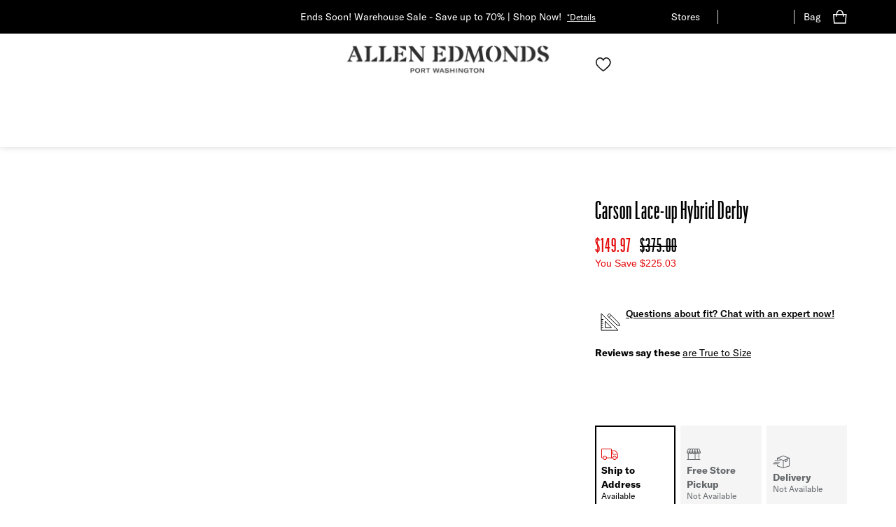

--- FILE ---
content_type: text/html; charset=utf-8
request_url: https://www.allenedmonds.com/product/mens-carson-lace-up-hybrid-derby-3029304/walnut-leather-ec4500915?icid=ae_2024-wk53_contentpage_story2_image_carson-lace-up-hybrid-derby_pdp-mens-carson-lace-up-hybrid-derby_nonpromo
body_size: 114237
content:



<!DOCTYPE html>
<!--[if lt IE 7]>      <html class="no-js lt-ie9 lt-ie8 lt-ie7"> <![endif]-->
<!--[if IE 7]>         <html class="no-js lt-ie9 lt-ie8"> <![endif]-->
<!--[if IE 8]>         <html class="no-js lt-ie9"> <![endif]-->
<!--[if gt IE 8]><!-->
<html class="no-js" lang="en">
<!--<![endif]-->
<head><script type="text/javascript">window.NREUM||(NREUM={});NREUM.info = {"beacon":"bam.nr-data.net","errorBeacon":"bam.nr-data.net","licenseKey":"173f47a2a2","applicationID":"1326875529","transactionName":"NlNWbUpXChBQUkJeDg8ZeW97GTQRXlVDVBUxV1Nce1kKF0NeWlsEExl9V1xTHA==","queueTime":0,"applicationTime":513,"agent":"","atts":""}</script><script type="text/javascript">(window.NREUM||(NREUM={})).init={privacy:{cookies_enabled:true},ajax:{deny_list:["caleres-app.quantummetric.com"]},feature_flags:["soft_nav"],distributed_tracing:{enabled:true}};(window.NREUM||(NREUM={})).loader_config={agentID:"1386080859",accountID:"1867193",trustKey:"1867193",xpid:"VQ4BVldaCxABV1NUDwYCU1YI",licenseKey:"173f47a2a2",applicationID:"1326875529",browserID:"1386080859"};;/*! For license information please see nr-loader-spa-1.308.0.min.js.LICENSE.txt */
(()=>{var e,t,r={384:(e,t,r)=>{"use strict";r.d(t,{NT:()=>a,US:()=>u,Zm:()=>o,bQ:()=>d,dV:()=>c,pV:()=>l});var n=r(6154),i=r(1863),s=r(1910);const a={beacon:"bam.nr-data.net",errorBeacon:"bam.nr-data.net"};function o(){return n.gm.NREUM||(n.gm.NREUM={}),void 0===n.gm.newrelic&&(n.gm.newrelic=n.gm.NREUM),n.gm.NREUM}function c(){let e=o();return e.o||(e.o={ST:n.gm.setTimeout,SI:n.gm.setImmediate||n.gm.setInterval,CT:n.gm.clearTimeout,XHR:n.gm.XMLHttpRequest,REQ:n.gm.Request,EV:n.gm.Event,PR:n.gm.Promise,MO:n.gm.MutationObserver,FETCH:n.gm.fetch,WS:n.gm.WebSocket},(0,s.i)(...Object.values(e.o))),e}function d(e,t){let r=o();r.initializedAgents??={},t.initializedAt={ms:(0,i.t)(),date:new Date},r.initializedAgents[e]=t}function u(e,t){o()[e]=t}function l(){return function(){let e=o();const t=e.info||{};e.info={beacon:a.beacon,errorBeacon:a.errorBeacon,...t}}(),function(){let e=o();const t=e.init||{};e.init={...t}}(),c(),function(){let e=o();const t=e.loader_config||{};e.loader_config={...t}}(),o()}},782:(e,t,r)=>{"use strict";r.d(t,{T:()=>n});const n=r(860).K7.pageViewTiming},860:(e,t,r)=>{"use strict";r.d(t,{$J:()=>u,K7:()=>c,P3:()=>d,XX:()=>i,Yy:()=>o,df:()=>s,qY:()=>n,v4:()=>a});const n="events",i="jserrors",s="browser/blobs",a="rum",o="browser/logs",c={ajax:"ajax",genericEvents:"generic_events",jserrors:i,logging:"logging",metrics:"metrics",pageAction:"page_action",pageViewEvent:"page_view_event",pageViewTiming:"page_view_timing",sessionReplay:"session_replay",sessionTrace:"session_trace",softNav:"soft_navigations",spa:"spa"},d={[c.pageViewEvent]:1,[c.pageViewTiming]:2,[c.metrics]:3,[c.jserrors]:4,[c.spa]:5,[c.ajax]:6,[c.sessionTrace]:7,[c.softNav]:8,[c.sessionReplay]:9,[c.logging]:10,[c.genericEvents]:11},u={[c.pageViewEvent]:a,[c.pageViewTiming]:n,[c.ajax]:n,[c.spa]:n,[c.softNav]:n,[c.metrics]:i,[c.jserrors]:i,[c.sessionTrace]:s,[c.sessionReplay]:s,[c.logging]:o,[c.genericEvents]:"ins"}},944:(e,t,r)=>{"use strict";r.d(t,{R:()=>i});var n=r(3241);function i(e,t){"function"==typeof console.debug&&(console.debug("New Relic Warning: https://github.com/newrelic/newrelic-browser-agent/blob/main/docs/warning-codes.md#".concat(e),t),(0,n.W)({agentIdentifier:null,drained:null,type:"data",name:"warn",feature:"warn",data:{code:e,secondary:t}}))}},993:(e,t,r)=>{"use strict";r.d(t,{A$:()=>s,ET:()=>a,TZ:()=>o,p_:()=>i});var n=r(860);const i={ERROR:"ERROR",WARN:"WARN",INFO:"INFO",DEBUG:"DEBUG",TRACE:"TRACE"},s={OFF:0,ERROR:1,WARN:2,INFO:3,DEBUG:4,TRACE:5},a="log",o=n.K7.logging},1541:(e,t,r)=>{"use strict";r.d(t,{U:()=>i,f:()=>n});const n={MFE:"MFE",BA:"BA"};function i(e,t){if(2!==t?.harvestEndpointVersion)return{};const r=t.agentRef.runtime.appMetadata.agents[0].entityGuid;return e?{"source.id":e.id,"source.name":e.name,"source.type":e.type,"parent.id":e.parent?.id||r,"parent.type":e.parent?.type||n.BA}:{"entity.guid":r,appId:t.agentRef.info.applicationID}}},1687:(e,t,r)=>{"use strict";r.d(t,{Ak:()=>d,Ze:()=>h,x3:()=>u});var n=r(3241),i=r(7836),s=r(3606),a=r(860),o=r(2646);const c={};function d(e,t){const r={staged:!1,priority:a.P3[t]||0};l(e),c[e].get(t)||c[e].set(t,r)}function u(e,t){e&&c[e]&&(c[e].get(t)&&c[e].delete(t),p(e,t,!1),c[e].size&&f(e))}function l(e){if(!e)throw new Error("agentIdentifier required");c[e]||(c[e]=new Map)}function h(e="",t="feature",r=!1){if(l(e),!e||!c[e].get(t)||r)return p(e,t);c[e].get(t).staged=!0,f(e)}function f(e){const t=Array.from(c[e]);t.every(([e,t])=>t.staged)&&(t.sort((e,t)=>e[1].priority-t[1].priority),t.forEach(([t])=>{c[e].delete(t),p(e,t)}))}function p(e,t,r=!0){const a=e?i.ee.get(e):i.ee,c=s.i.handlers;if(!a.aborted&&a.backlog&&c){if((0,n.W)({agentIdentifier:e,type:"lifecycle",name:"drain",feature:t}),r){const e=a.backlog[t],r=c[t];if(r){for(let t=0;e&&t<e.length;++t)g(e[t],r);Object.entries(r).forEach(([e,t])=>{Object.values(t||{}).forEach(t=>{t[0]?.on&&t[0]?.context()instanceof o.y&&t[0].on(e,t[1])})})}}a.isolatedBacklog||delete c[t],a.backlog[t]=null,a.emit("drain-"+t,[])}}function g(e,t){var r=e[1];Object.values(t[r]||{}).forEach(t=>{var r=e[0];if(t[0]===r){var n=t[1],i=e[3],s=e[2];n.apply(i,s)}})}},1738:(e,t,r)=>{"use strict";r.d(t,{U:()=>f,Y:()=>h});var n=r(3241),i=r(9908),s=r(1863),a=r(944),o=r(5701),c=r(3969),d=r(8362),u=r(860),l=r(4261);function h(e,t,r,s){const h=s||r;!h||h[e]&&h[e]!==d.d.prototype[e]||(h[e]=function(){(0,i.p)(c.xV,["API/"+e+"/called"],void 0,u.K7.metrics,r.ee),(0,n.W)({agentIdentifier:r.agentIdentifier,drained:!!o.B?.[r.agentIdentifier],type:"data",name:"api",feature:l.Pl+e,data:{}});try{return t.apply(this,arguments)}catch(e){(0,a.R)(23,e)}})}function f(e,t,r,n,a){const o=e.info;null===r?delete o.jsAttributes[t]:o.jsAttributes[t]=r,(a||null===r)&&(0,i.p)(l.Pl+n,[(0,s.t)(),t,r],void 0,"session",e.ee)}},1741:(e,t,r)=>{"use strict";r.d(t,{W:()=>s});var n=r(944),i=r(4261);class s{#e(e,...t){if(this[e]!==s.prototype[e])return this[e](...t);(0,n.R)(35,e)}addPageAction(e,t){return this.#e(i.hG,e,t)}register(e){return this.#e(i.eY,e)}recordCustomEvent(e,t){return this.#e(i.fF,e,t)}setPageViewName(e,t){return this.#e(i.Fw,e,t)}setCustomAttribute(e,t,r){return this.#e(i.cD,e,t,r)}noticeError(e,t){return this.#e(i.o5,e,t)}setUserId(e,t=!1){return this.#e(i.Dl,e,t)}setApplicationVersion(e){return this.#e(i.nb,e)}setErrorHandler(e){return this.#e(i.bt,e)}addRelease(e,t){return this.#e(i.k6,e,t)}log(e,t){return this.#e(i.$9,e,t)}start(){return this.#e(i.d3)}finished(e){return this.#e(i.BL,e)}recordReplay(){return this.#e(i.CH)}pauseReplay(){return this.#e(i.Tb)}addToTrace(e){return this.#e(i.U2,e)}setCurrentRouteName(e){return this.#e(i.PA,e)}interaction(e){return this.#e(i.dT,e)}wrapLogger(e,t,r){return this.#e(i.Wb,e,t,r)}measure(e,t){return this.#e(i.V1,e,t)}consent(e){return this.#e(i.Pv,e)}}},1863:(e,t,r)=>{"use strict";function n(){return Math.floor(performance.now())}r.d(t,{t:()=>n})},1910:(e,t,r)=>{"use strict";r.d(t,{i:()=>s});var n=r(944);const i=new Map;function s(...e){return e.every(e=>{if(i.has(e))return i.get(e);const t="function"==typeof e?e.toString():"",r=t.includes("[native code]"),s=t.includes("nrWrapper");return r||s||(0,n.R)(64,e?.name||t),i.set(e,r),r})}},2555:(e,t,r)=>{"use strict";r.d(t,{D:()=>o,f:()=>a});var n=r(384),i=r(8122);const s={beacon:n.NT.beacon,errorBeacon:n.NT.errorBeacon,licenseKey:void 0,applicationID:void 0,sa:void 0,queueTime:void 0,applicationTime:void 0,ttGuid:void 0,user:void 0,account:void 0,product:void 0,extra:void 0,jsAttributes:{},userAttributes:void 0,atts:void 0,transactionName:void 0,tNamePlain:void 0};function a(e){try{return!!e.licenseKey&&!!e.errorBeacon&&!!e.applicationID}catch(e){return!1}}const o=e=>(0,i.a)(e,s)},2614:(e,t,r)=>{"use strict";r.d(t,{BB:()=>a,H3:()=>n,g:()=>d,iL:()=>c,tS:()=>o,uh:()=>i,wk:()=>s});const n="NRBA",i="SESSION",s=144e5,a=18e5,o={STARTED:"session-started",PAUSE:"session-pause",RESET:"session-reset",RESUME:"session-resume",UPDATE:"session-update"},c={SAME_TAB:"same-tab",CROSS_TAB:"cross-tab"},d={OFF:0,FULL:1,ERROR:2}},2646:(e,t,r)=>{"use strict";r.d(t,{y:()=>n});class n{constructor(e){this.contextId=e}}},2843:(e,t,r)=>{"use strict";r.d(t,{G:()=>s,u:()=>i});var n=r(3878);function i(e,t=!1,r,i){(0,n.DD)("visibilitychange",function(){if(t)return void("hidden"===document.visibilityState&&e());e(document.visibilityState)},r,i)}function s(e,t,r){(0,n.sp)("pagehide",e,t,r)}},3241:(e,t,r)=>{"use strict";r.d(t,{W:()=>s});var n=r(6154);const i="newrelic";function s(e={}){try{n.gm.dispatchEvent(new CustomEvent(i,{detail:e}))}catch(e){}}},3304:(e,t,r)=>{"use strict";r.d(t,{A:()=>s});var n=r(7836);const i=()=>{const e=new WeakSet;return(t,r)=>{if("object"==typeof r&&null!==r){if(e.has(r))return;e.add(r)}return r}};function s(e){try{return JSON.stringify(e,i())??""}catch(e){try{n.ee.emit("internal-error",[e])}catch(e){}return""}}},3333:(e,t,r)=>{"use strict";r.d(t,{$v:()=>u,TZ:()=>n,Xh:()=>c,Zp:()=>i,kd:()=>d,mq:()=>o,nf:()=>a,qN:()=>s});const n=r(860).K7.genericEvents,i=["auxclick","click","copy","keydown","paste","scrollend"],s=["focus","blur"],a=4,o=1e3,c=2e3,d=["PageAction","UserAction","BrowserPerformance"],u={RESOURCES:"experimental.resources",REGISTER:"register"}},3434:(e,t,r)=>{"use strict";r.d(t,{Jt:()=>s,YM:()=>d});var n=r(7836),i=r(5607);const s="nr@original:".concat(i.W),a=50;var o=Object.prototype.hasOwnProperty,c=!1;function d(e,t){return e||(e=n.ee),r.inPlace=function(e,t,n,i,s){n||(n="");const a="-"===n.charAt(0);for(let o=0;o<t.length;o++){const c=t[o],d=e[c];l(d)||(e[c]=r(d,a?c+n:n,i,c,s))}},r.flag=s,r;function r(t,r,n,c,d){return l(t)?t:(r||(r=""),nrWrapper[s]=t,function(e,t,r){if(Object.defineProperty&&Object.keys)try{return Object.keys(e).forEach(function(r){Object.defineProperty(t,r,{get:function(){return e[r]},set:function(t){return e[r]=t,t}})}),t}catch(e){u([e],r)}for(var n in e)o.call(e,n)&&(t[n]=e[n])}(t,nrWrapper,e),nrWrapper);function nrWrapper(){var s,o,l,h;let f;try{o=this,s=[...arguments],l="function"==typeof n?n(s,o):n||{}}catch(t){u([t,"",[s,o,c],l],e)}i(r+"start",[s,o,c],l,d);const p=performance.now();let g;try{return h=t.apply(o,s),g=performance.now(),h}catch(e){throw g=performance.now(),i(r+"err",[s,o,e],l,d),f=e,f}finally{const e=g-p,t={start:p,end:g,duration:e,isLongTask:e>=a,methodName:c,thrownError:f};t.isLongTask&&i("long-task",[t,o],l,d),i(r+"end",[s,o,h],l,d)}}}function i(r,n,i,s){if(!c||t){var a=c;c=!0;try{e.emit(r,n,i,t,s)}catch(t){u([t,r,n,i],e)}c=a}}}function u(e,t){t||(t=n.ee);try{t.emit("internal-error",e)}catch(e){}}function l(e){return!(e&&"function"==typeof e&&e.apply&&!e[s])}},3606:(e,t,r)=>{"use strict";r.d(t,{i:()=>s});var n=r(9908);s.on=a;var i=s.handlers={};function s(e,t,r,s){a(s||n.d,i,e,t,r)}function a(e,t,r,i,s){s||(s="feature"),e||(e=n.d);var a=t[s]=t[s]||{};(a[r]=a[r]||[]).push([e,i])}},3738:(e,t,r)=>{"use strict";r.d(t,{He:()=>i,Kp:()=>o,Lc:()=>d,Rz:()=>u,TZ:()=>n,bD:()=>s,d3:()=>a,jx:()=>l,sl:()=>h,uP:()=>c});const n=r(860).K7.sessionTrace,i="bstResource",s="resource",a="-start",o="-end",c="fn"+a,d="fn"+o,u="pushState",l=1e3,h=3e4},3785:(e,t,r)=>{"use strict";r.d(t,{R:()=>c,b:()=>d});var n=r(9908),i=r(1863),s=r(860),a=r(3969),o=r(993);function c(e,t,r={},c=o.p_.INFO,d=!0,u,l=(0,i.t)()){(0,n.p)(a.xV,["API/logging/".concat(c.toLowerCase(),"/called")],void 0,s.K7.metrics,e),(0,n.p)(o.ET,[l,t,r,c,d,u],void 0,s.K7.logging,e)}function d(e){return"string"==typeof e&&Object.values(o.p_).some(t=>t===e.toUpperCase().trim())}},3878:(e,t,r)=>{"use strict";function n(e,t){return{capture:e,passive:!1,signal:t}}function i(e,t,r=!1,i){window.addEventListener(e,t,n(r,i))}function s(e,t,r=!1,i){document.addEventListener(e,t,n(r,i))}r.d(t,{DD:()=>s,jT:()=>n,sp:()=>i})},3962:(e,t,r)=>{"use strict";r.d(t,{AM:()=>a,O2:()=>l,OV:()=>s,Qu:()=>h,TZ:()=>c,ih:()=>f,pP:()=>o,t1:()=>u,tC:()=>i,wD:()=>d});var n=r(860);const i=["click","keydown","submit"],s="popstate",a="api",o="initialPageLoad",c=n.K7.softNav,d=5e3,u=500,l={INITIAL_PAGE_LOAD:"",ROUTE_CHANGE:1,UNSPECIFIED:2},h={INTERACTION:1,AJAX:2,CUSTOM_END:3,CUSTOM_TRACER:4},f={IP:"in progress",PF:"pending finish",FIN:"finished",CAN:"cancelled"}},3969:(e,t,r)=>{"use strict";r.d(t,{TZ:()=>n,XG:()=>o,rs:()=>i,xV:()=>a,z_:()=>s});const n=r(860).K7.metrics,i="sm",s="cm",a="storeSupportabilityMetrics",o="storeEventMetrics"},4234:(e,t,r)=>{"use strict";r.d(t,{W:()=>s});var n=r(7836),i=r(1687);class s{constructor(e,t){this.agentIdentifier=e,this.ee=n.ee.get(e),this.featureName=t,this.blocked=!1}deregisterDrain(){(0,i.x3)(this.agentIdentifier,this.featureName)}}},4261:(e,t,r)=>{"use strict";r.d(t,{$9:()=>u,BL:()=>c,CH:()=>p,Dl:()=>R,Fw:()=>w,PA:()=>v,Pl:()=>n,Pv:()=>A,Tb:()=>h,U2:()=>a,V1:()=>E,Wb:()=>T,bt:()=>y,cD:()=>b,d3:()=>x,dT:()=>d,eY:()=>g,fF:()=>f,hG:()=>s,hw:()=>i,k6:()=>o,nb:()=>m,o5:()=>l});const n="api-",i=n+"ixn-",s="addPageAction",a="addToTrace",o="addRelease",c="finished",d="interaction",u="log",l="noticeError",h="pauseReplay",f="recordCustomEvent",p="recordReplay",g="register",m="setApplicationVersion",v="setCurrentRouteName",b="setCustomAttribute",y="setErrorHandler",w="setPageViewName",R="setUserId",x="start",T="wrapLogger",E="measure",A="consent"},5205:(e,t,r)=>{"use strict";r.d(t,{j:()=>S});var n=r(384),i=r(1741);var s=r(2555),a=r(3333);const o=e=>{if(!e||"string"!=typeof e)return!1;try{document.createDocumentFragment().querySelector(e)}catch{return!1}return!0};var c=r(2614),d=r(944),u=r(8122);const l="[data-nr-mask]",h=e=>(0,u.a)(e,(()=>{const e={feature_flags:[],experimental:{allow_registered_children:!1,resources:!1},mask_selector:"*",block_selector:"[data-nr-block]",mask_input_options:{color:!1,date:!1,"datetime-local":!1,email:!1,month:!1,number:!1,range:!1,search:!1,tel:!1,text:!1,time:!1,url:!1,week:!1,textarea:!1,select:!1,password:!0}};return{ajax:{deny_list:void 0,block_internal:!0,enabled:!0,autoStart:!0},api:{get allow_registered_children(){return e.feature_flags.includes(a.$v.REGISTER)||e.experimental.allow_registered_children},set allow_registered_children(t){e.experimental.allow_registered_children=t},duplicate_registered_data:!1},browser_consent_mode:{enabled:!1},distributed_tracing:{enabled:void 0,exclude_newrelic_header:void 0,cors_use_newrelic_header:void 0,cors_use_tracecontext_headers:void 0,allowed_origins:void 0},get feature_flags(){return e.feature_flags},set feature_flags(t){e.feature_flags=t},generic_events:{enabled:!0,autoStart:!0},harvest:{interval:30},jserrors:{enabled:!0,autoStart:!0},logging:{enabled:!0,autoStart:!0},metrics:{enabled:!0,autoStart:!0},obfuscate:void 0,page_action:{enabled:!0},page_view_event:{enabled:!0,autoStart:!0},page_view_timing:{enabled:!0,autoStart:!0},performance:{capture_marks:!1,capture_measures:!1,capture_detail:!0,resources:{get enabled(){return e.feature_flags.includes(a.$v.RESOURCES)||e.experimental.resources},set enabled(t){e.experimental.resources=t},asset_types:[],first_party_domains:[],ignore_newrelic:!0}},privacy:{cookies_enabled:!0},proxy:{assets:void 0,beacon:void 0},session:{expiresMs:c.wk,inactiveMs:c.BB},session_replay:{autoStart:!0,enabled:!1,preload:!1,sampling_rate:10,error_sampling_rate:100,collect_fonts:!1,inline_images:!1,fix_stylesheets:!0,mask_all_inputs:!0,get mask_text_selector(){return e.mask_selector},set mask_text_selector(t){o(t)?e.mask_selector="".concat(t,",").concat(l):""===t||null===t?e.mask_selector=l:(0,d.R)(5,t)},get block_class(){return"nr-block"},get ignore_class(){return"nr-ignore"},get mask_text_class(){return"nr-mask"},get block_selector(){return e.block_selector},set block_selector(t){o(t)?e.block_selector+=",".concat(t):""!==t&&(0,d.R)(6,t)},get mask_input_options(){return e.mask_input_options},set mask_input_options(t){t&&"object"==typeof t?e.mask_input_options={...t,password:!0}:(0,d.R)(7,t)}},session_trace:{enabled:!0,autoStart:!0},soft_navigations:{enabled:!0,autoStart:!0},spa:{enabled:!0,autoStart:!0},ssl:void 0,user_actions:{enabled:!0,elementAttributes:["id","className","tagName","type"]}}})());var f=r(6154),p=r(9324);let g=0;const m={buildEnv:p.F3,distMethod:p.Xs,version:p.xv,originTime:f.WN},v={consented:!1},b={appMetadata:{},get consented(){return this.session?.state?.consent||v.consented},set consented(e){v.consented=e},customTransaction:void 0,denyList:void 0,disabled:!1,harvester:void 0,isolatedBacklog:!1,isRecording:!1,loaderType:void 0,maxBytes:3e4,obfuscator:void 0,onerror:void 0,ptid:void 0,releaseIds:{},session:void 0,timeKeeper:void 0,registeredEntities:[],jsAttributesMetadata:{bytes:0},get harvestCount(){return++g}},y=e=>{const t=(0,u.a)(e,b),r=Object.keys(m).reduce((e,t)=>(e[t]={value:m[t],writable:!1,configurable:!0,enumerable:!0},e),{});return Object.defineProperties(t,r)};var w=r(5701);const R=e=>{const t=e.startsWith("http");e+="/",r.p=t?e:"https://"+e};var x=r(7836),T=r(3241);const E={accountID:void 0,trustKey:void 0,agentID:void 0,licenseKey:void 0,applicationID:void 0,xpid:void 0},A=e=>(0,u.a)(e,E),_=new Set;function S(e,t={},r,a){let{init:o,info:c,loader_config:d,runtime:u={},exposed:l=!0}=t;if(!c){const e=(0,n.pV)();o=e.init,c=e.info,d=e.loader_config}e.init=h(o||{}),e.loader_config=A(d||{}),c.jsAttributes??={},f.bv&&(c.jsAttributes.isWorker=!0),e.info=(0,s.D)(c);const p=e.init,g=[c.beacon,c.errorBeacon];_.has(e.agentIdentifier)||(p.proxy.assets&&(R(p.proxy.assets),g.push(p.proxy.assets)),p.proxy.beacon&&g.push(p.proxy.beacon),e.beacons=[...g],function(e){const t=(0,n.pV)();Object.getOwnPropertyNames(i.W.prototype).forEach(r=>{const n=i.W.prototype[r];if("function"!=typeof n||"constructor"===n)return;let s=t[r];e[r]&&!1!==e.exposed&&"micro-agent"!==e.runtime?.loaderType&&(t[r]=(...t)=>{const n=e[r](...t);return s?s(...t):n})})}(e),(0,n.US)("activatedFeatures",w.B)),u.denyList=[...p.ajax.deny_list||[],...p.ajax.block_internal?g:[]],u.ptid=e.agentIdentifier,u.loaderType=r,e.runtime=y(u),_.has(e.agentIdentifier)||(e.ee=x.ee.get(e.agentIdentifier),e.exposed=l,(0,T.W)({agentIdentifier:e.agentIdentifier,drained:!!w.B?.[e.agentIdentifier],type:"lifecycle",name:"initialize",feature:void 0,data:e.config})),_.add(e.agentIdentifier)}},5270:(e,t,r)=>{"use strict";r.d(t,{Aw:()=>a,SR:()=>s,rF:()=>o});var n=r(384),i=r(7767);function s(e){return!!(0,n.dV)().o.MO&&(0,i.V)(e)&&!0===e?.session_trace.enabled}function a(e){return!0===e?.session_replay.preload&&s(e)}function o(e,t){try{if("string"==typeof t?.type){if("password"===t.type.toLowerCase())return"*".repeat(e?.length||0);if(void 0!==t?.dataset?.nrUnmask||t?.classList?.contains("nr-unmask"))return e}}catch(e){}return"string"==typeof e?e.replace(/[\S]/g,"*"):"*".repeat(e?.length||0)}},5289:(e,t,r)=>{"use strict";r.d(t,{GG:()=>a,Qr:()=>c,sB:()=>o});var n=r(3878),i=r(6389);function s(){return"undefined"==typeof document||"complete"===document.readyState}function a(e,t){if(s())return e();const r=(0,i.J)(e),a=setInterval(()=>{s()&&(clearInterval(a),r())},500);(0,n.sp)("load",r,t)}function o(e){if(s())return e();(0,n.DD)("DOMContentLoaded",e)}function c(e){if(s())return e();(0,n.sp)("popstate",e)}},5607:(e,t,r)=>{"use strict";r.d(t,{W:()=>n});const n=(0,r(9566).bz)()},5701:(e,t,r)=>{"use strict";r.d(t,{B:()=>s,t:()=>a});var n=r(3241);const i=new Set,s={};function a(e,t){const r=t.agentIdentifier;s[r]??={},e&&"object"==typeof e&&(i.has(r)||(t.ee.emit("rumresp",[e]),s[r]=e,i.add(r),(0,n.W)({agentIdentifier:r,loaded:!0,drained:!0,type:"lifecycle",name:"load",feature:void 0,data:e})))}},6154:(e,t,r)=>{"use strict";r.d(t,{OF:()=>d,RI:()=>i,WN:()=>h,bv:()=>s,eN:()=>f,gm:()=>a,lR:()=>l,m:()=>c,mw:()=>o,sb:()=>u});var n=r(1863);const i="undefined"!=typeof window&&!!window.document,s="undefined"!=typeof WorkerGlobalScope&&("undefined"!=typeof self&&self instanceof WorkerGlobalScope&&self.navigator instanceof WorkerNavigator||"undefined"!=typeof globalThis&&globalThis instanceof WorkerGlobalScope&&globalThis.navigator instanceof WorkerNavigator),a=i?window:"undefined"!=typeof WorkerGlobalScope&&("undefined"!=typeof self&&self instanceof WorkerGlobalScope&&self||"undefined"!=typeof globalThis&&globalThis instanceof WorkerGlobalScope&&globalThis),o=Boolean("hidden"===a?.document?.visibilityState),c=""+a?.location,d=/iPad|iPhone|iPod/.test(a.navigator?.userAgent),u=d&&"undefined"==typeof SharedWorker,l=(()=>{const e=a.navigator?.userAgent?.match(/Firefox[/\s](\d+\.\d+)/);return Array.isArray(e)&&e.length>=2?+e[1]:0})(),h=Date.now()-(0,n.t)(),f=()=>"undefined"!=typeof PerformanceNavigationTiming&&a?.performance?.getEntriesByType("navigation")?.[0]?.responseStart},6344:(e,t,r)=>{"use strict";r.d(t,{BB:()=>u,Qb:()=>l,TZ:()=>i,Ug:()=>a,Vh:()=>s,_s:()=>o,bc:()=>d,yP:()=>c});var n=r(2614);const i=r(860).K7.sessionReplay,s="errorDuringReplay",a=.12,o={DomContentLoaded:0,Load:1,FullSnapshot:2,IncrementalSnapshot:3,Meta:4,Custom:5},c={[n.g.ERROR]:15e3,[n.g.FULL]:3e5,[n.g.OFF]:0},d={RESET:{message:"Session was reset",sm:"Reset"},IMPORT:{message:"Recorder failed to import",sm:"Import"},TOO_MANY:{message:"429: Too Many Requests",sm:"Too-Many"},TOO_BIG:{message:"Payload was too large",sm:"Too-Big"},CROSS_TAB:{message:"Session Entity was set to OFF on another tab",sm:"Cross-Tab"},ENTITLEMENTS:{message:"Session Replay is not allowed and will not be started",sm:"Entitlement"}},u=5e3,l={API:"api",RESUME:"resume",SWITCH_TO_FULL:"switchToFull",INITIALIZE:"initialize",PRELOAD:"preload"}},6389:(e,t,r)=>{"use strict";function n(e,t=500,r={}){const n=r?.leading||!1;let i;return(...r)=>{n&&void 0===i&&(e.apply(this,r),i=setTimeout(()=>{i=clearTimeout(i)},t)),n||(clearTimeout(i),i=setTimeout(()=>{e.apply(this,r)},t))}}function i(e){let t=!1;return(...r)=>{t||(t=!0,e.apply(this,r))}}r.d(t,{J:()=>i,s:()=>n})},6630:(e,t,r)=>{"use strict";r.d(t,{T:()=>n});const n=r(860).K7.pageViewEvent},6774:(e,t,r)=>{"use strict";r.d(t,{T:()=>n});const n=r(860).K7.jserrors},7295:(e,t,r)=>{"use strict";r.d(t,{Xv:()=>a,gX:()=>i,iW:()=>s});var n=[];function i(e){if(!e||s(e))return!1;if(0===n.length)return!0;if("*"===n[0].hostname)return!1;for(var t=0;t<n.length;t++){var r=n[t];if(r.hostname.test(e.hostname)&&r.pathname.test(e.pathname))return!1}return!0}function s(e){return void 0===e.hostname}function a(e){if(n=[],e&&e.length)for(var t=0;t<e.length;t++){let r=e[t];if(!r)continue;if("*"===r)return void(n=[{hostname:"*"}]);0===r.indexOf("http://")?r=r.substring(7):0===r.indexOf("https://")&&(r=r.substring(8));const i=r.indexOf("/");let s,a;i>0?(s=r.substring(0,i),a=r.substring(i)):(s=r,a="*");let[c]=s.split(":");n.push({hostname:o(c),pathname:o(a,!0)})}}function o(e,t=!1){const r=e.replace(/[.+?^${}()|[\]\\]/g,e=>"\\"+e).replace(/\*/g,".*?");return new RegExp((t?"^":"")+r+"$")}},7485:(e,t,r)=>{"use strict";r.d(t,{D:()=>i});var n=r(6154);function i(e){if(0===(e||"").indexOf("data:"))return{protocol:"data"};try{const t=new URL(e,location.href),r={port:t.port,hostname:t.hostname,pathname:t.pathname,search:t.search,protocol:t.protocol.slice(0,t.protocol.indexOf(":")),sameOrigin:t.protocol===n.gm?.location?.protocol&&t.host===n.gm?.location?.host};return r.port&&""!==r.port||("http:"===t.protocol&&(r.port="80"),"https:"===t.protocol&&(r.port="443")),r.pathname&&""!==r.pathname?r.pathname.startsWith("/")||(r.pathname="/".concat(r.pathname)):r.pathname="/",r}catch(e){return{}}}},7699:(e,t,r)=>{"use strict";r.d(t,{It:()=>s,KC:()=>o,No:()=>i,qh:()=>a});var n=r(860);const i=16e3,s=1e6,a="SESSION_ERROR",o={[n.K7.logging]:!0,[n.K7.genericEvents]:!1,[n.K7.jserrors]:!1,[n.K7.ajax]:!1}},7767:(e,t,r)=>{"use strict";r.d(t,{V:()=>i});var n=r(6154);const i=e=>n.RI&&!0===e?.privacy.cookies_enabled},7836:(e,t,r)=>{"use strict";r.d(t,{P:()=>o,ee:()=>c});var n=r(384),i=r(8990),s=r(2646),a=r(5607);const o="nr@context:".concat(a.W),c=function e(t,r){var n={},a={},u={},l=!1;try{l=16===r.length&&d.initializedAgents?.[r]?.runtime.isolatedBacklog}catch(e){}var h={on:p,addEventListener:p,removeEventListener:function(e,t){var r=n[e];if(!r)return;for(var i=0;i<r.length;i++)r[i]===t&&r.splice(i,1)},emit:function(e,r,n,i,s){!1!==s&&(s=!0);if(c.aborted&&!i)return;t&&s&&t.emit(e,r,n);var o=f(n);g(e).forEach(e=>{e.apply(o,r)});var d=v()[a[e]];d&&d.push([h,e,r,o]);return o},get:m,listeners:g,context:f,buffer:function(e,t){const r=v();if(t=t||"feature",h.aborted)return;Object.entries(e||{}).forEach(([e,n])=>{a[n]=t,t in r||(r[t]=[])})},abort:function(){h._aborted=!0,Object.keys(h.backlog).forEach(e=>{delete h.backlog[e]})},isBuffering:function(e){return!!v()[a[e]]},debugId:r,backlog:l?{}:t&&"object"==typeof t.backlog?t.backlog:{},isolatedBacklog:l};return Object.defineProperty(h,"aborted",{get:()=>{let e=h._aborted||!1;return e||(t&&(e=t.aborted),e)}}),h;function f(e){return e&&e instanceof s.y?e:e?(0,i.I)(e,o,()=>new s.y(o)):new s.y(o)}function p(e,t){n[e]=g(e).concat(t)}function g(e){return n[e]||[]}function m(t){return u[t]=u[t]||e(h,t)}function v(){return h.backlog}}(void 0,"globalEE"),d=(0,n.Zm)();d.ee||(d.ee=c)},8122:(e,t,r)=>{"use strict";r.d(t,{a:()=>i});var n=r(944);function i(e,t){try{if(!e||"object"!=typeof e)return(0,n.R)(3);if(!t||"object"!=typeof t)return(0,n.R)(4);const r=Object.create(Object.getPrototypeOf(t),Object.getOwnPropertyDescriptors(t)),s=0===Object.keys(r).length?e:r;for(let a in s)if(void 0!==e[a])try{if(null===e[a]){r[a]=null;continue}Array.isArray(e[a])&&Array.isArray(t[a])?r[a]=Array.from(new Set([...e[a],...t[a]])):"object"==typeof e[a]&&"object"==typeof t[a]?r[a]=i(e[a],t[a]):r[a]=e[a]}catch(e){r[a]||(0,n.R)(1,e)}return r}catch(e){(0,n.R)(2,e)}}},8139:(e,t,r)=>{"use strict";r.d(t,{u:()=>h});var n=r(7836),i=r(3434),s=r(8990),a=r(6154);const o={},c=a.gm.XMLHttpRequest,d="addEventListener",u="removeEventListener",l="nr@wrapped:".concat(n.P);function h(e){var t=function(e){return(e||n.ee).get("events")}(e);if(o[t.debugId]++)return t;o[t.debugId]=1;var r=(0,i.YM)(t,!0);function h(e){r.inPlace(e,[d,u],"-",p)}function p(e,t){return e[1]}return"getPrototypeOf"in Object&&(a.RI&&f(document,h),c&&f(c.prototype,h),f(a.gm,h)),t.on(d+"-start",function(e,t){var n=e[1];if(null!==n&&("function"==typeof n||"object"==typeof n)&&"newrelic"!==e[0]){var i=(0,s.I)(n,l,function(){var e={object:function(){if("function"!=typeof n.handleEvent)return;return n.handleEvent.apply(n,arguments)},function:n}[typeof n];return e?r(e,"fn-",null,e.name||"anonymous"):n});this.wrapped=e[1]=i}}),t.on(u+"-start",function(e){e[1]=this.wrapped||e[1]}),t}function f(e,t,...r){let n=e;for(;"object"==typeof n&&!Object.prototype.hasOwnProperty.call(n,d);)n=Object.getPrototypeOf(n);n&&t(n,...r)}},8362:(e,t,r)=>{"use strict";r.d(t,{d:()=>s});var n=r(9566),i=r(1741);class s extends i.W{agentIdentifier=(0,n.LA)(16)}},8374:(e,t,r)=>{r.nc=(()=>{try{return document?.currentScript?.nonce}catch(e){}return""})()},8990:(e,t,r)=>{"use strict";r.d(t,{I:()=>i});var n=Object.prototype.hasOwnProperty;function i(e,t,r){if(n.call(e,t))return e[t];var i=r();if(Object.defineProperty&&Object.keys)try{return Object.defineProperty(e,t,{value:i,writable:!0,enumerable:!1}),i}catch(e){}return e[t]=i,i}},9119:(e,t,r)=>{"use strict";r.d(t,{L:()=>s});var n=/([^?#]*)[^#]*(#[^?]*|$).*/,i=/([^?#]*)().*/;function s(e,t){return e?e.replace(t?n:i,"$1$2"):e}},9300:(e,t,r)=>{"use strict";r.d(t,{T:()=>n});const n=r(860).K7.ajax},9324:(e,t,r)=>{"use strict";r.d(t,{AJ:()=>a,F3:()=>i,Xs:()=>s,Yq:()=>o,xv:()=>n});const n="1.308.0",i="PROD",s="CDN",a="@newrelic/rrweb",o="1.0.1"},9566:(e,t,r)=>{"use strict";r.d(t,{LA:()=>o,ZF:()=>c,bz:()=>a,el:()=>d});var n=r(6154);const i="xxxxxxxx-xxxx-4xxx-yxxx-xxxxxxxxxxxx";function s(e,t){return e?15&e[t]:16*Math.random()|0}function a(){const e=n.gm?.crypto||n.gm?.msCrypto;let t,r=0;return e&&e.getRandomValues&&(t=e.getRandomValues(new Uint8Array(30))),i.split("").map(e=>"x"===e?s(t,r++).toString(16):"y"===e?(3&s()|8).toString(16):e).join("")}function o(e){const t=n.gm?.crypto||n.gm?.msCrypto;let r,i=0;t&&t.getRandomValues&&(r=t.getRandomValues(new Uint8Array(e)));const a=[];for(var o=0;o<e;o++)a.push(s(r,i++).toString(16));return a.join("")}function c(){return o(16)}function d(){return o(32)}},9908:(e,t,r)=>{"use strict";r.d(t,{d:()=>n,p:()=>i});var n=r(7836).ee.get("handle");function i(e,t,r,i,s){s?(s.buffer([e],i),s.emit(e,t,r)):(n.buffer([e],i),n.emit(e,t,r))}}},n={};function i(e){var t=n[e];if(void 0!==t)return t.exports;var s=n[e]={exports:{}};return r[e](s,s.exports,i),s.exports}i.m=r,i.d=(e,t)=>{for(var r in t)i.o(t,r)&&!i.o(e,r)&&Object.defineProperty(e,r,{enumerable:!0,get:t[r]})},i.f={},i.e=e=>Promise.all(Object.keys(i.f).reduce((t,r)=>(i.f[r](e,t),t),[])),i.u=e=>({212:"nr-spa-compressor",249:"nr-spa-recorder",478:"nr-spa"}[e]+"-1.308.0.min.js"),i.o=(e,t)=>Object.prototype.hasOwnProperty.call(e,t),e={},t="NRBA-1.308.0.PROD:",i.l=(r,n,s,a)=>{if(e[r])e[r].push(n);else{var o,c;if(void 0!==s)for(var d=document.getElementsByTagName("script"),u=0;u<d.length;u++){var l=d[u];if(l.getAttribute("src")==r||l.getAttribute("data-webpack")==t+s){o=l;break}}if(!o){c=!0;var h={478:"sha512-RSfSVnmHk59T/uIPbdSE0LPeqcEdF4/+XhfJdBuccH5rYMOEZDhFdtnh6X6nJk7hGpzHd9Ujhsy7lZEz/ORYCQ==",249:"sha512-ehJXhmntm85NSqW4MkhfQqmeKFulra3klDyY0OPDUE+sQ3GokHlPh1pmAzuNy//3j4ac6lzIbmXLvGQBMYmrkg==",212:"sha512-B9h4CR46ndKRgMBcK+j67uSR2RCnJfGefU+A7FrgR/k42ovXy5x/MAVFiSvFxuVeEk/pNLgvYGMp1cBSK/G6Fg=="};(o=document.createElement("script")).charset="utf-8",i.nc&&o.setAttribute("nonce",i.nc),o.setAttribute("data-webpack",t+s),o.src=r,0!==o.src.indexOf(window.location.origin+"/")&&(o.crossOrigin="anonymous"),h[a]&&(o.integrity=h[a])}e[r]=[n];var f=(t,n)=>{o.onerror=o.onload=null,clearTimeout(p);var i=e[r];if(delete e[r],o.parentNode&&o.parentNode.removeChild(o),i&&i.forEach(e=>e(n)),t)return t(n)},p=setTimeout(f.bind(null,void 0,{type:"timeout",target:o}),12e4);o.onerror=f.bind(null,o.onerror),o.onload=f.bind(null,o.onload),c&&document.head.appendChild(o)}},i.r=e=>{"undefined"!=typeof Symbol&&Symbol.toStringTag&&Object.defineProperty(e,Symbol.toStringTag,{value:"Module"}),Object.defineProperty(e,"__esModule",{value:!0})},i.p="https://js-agent.newrelic.com/",(()=>{var e={38:0,788:0};i.f.j=(t,r)=>{var n=i.o(e,t)?e[t]:void 0;if(0!==n)if(n)r.push(n[2]);else{var s=new Promise((r,i)=>n=e[t]=[r,i]);r.push(n[2]=s);var a=i.p+i.u(t),o=new Error;i.l(a,r=>{if(i.o(e,t)&&(0!==(n=e[t])&&(e[t]=void 0),n)){var s=r&&("load"===r.type?"missing":r.type),a=r&&r.target&&r.target.src;o.message="Loading chunk "+t+" failed: ("+s+": "+a+")",o.name="ChunkLoadError",o.type=s,o.request=a,n[1](o)}},"chunk-"+t,t)}};var t=(t,r)=>{var n,s,[a,o,c]=r,d=0;if(a.some(t=>0!==e[t])){for(n in o)i.o(o,n)&&(i.m[n]=o[n]);if(c)c(i)}for(t&&t(r);d<a.length;d++)s=a[d],i.o(e,s)&&e[s]&&e[s][0](),e[s]=0},r=self["webpackChunk:NRBA-1.308.0.PROD"]=self["webpackChunk:NRBA-1.308.0.PROD"]||[];r.forEach(t.bind(null,0)),r.push=t.bind(null,r.push.bind(r))})(),(()=>{"use strict";i(8374);var e=i(8362),t=i(860);const r=Object.values(t.K7);var n=i(5205);var s=i(9908),a=i(1863),o=i(4261),c=i(1738);var d=i(1687),u=i(4234),l=i(5289),h=i(6154),f=i(944),p=i(5270),g=i(7767),m=i(6389),v=i(7699);class b extends u.W{constructor(e,t){super(e.agentIdentifier,t),this.agentRef=e,this.abortHandler=void 0,this.featAggregate=void 0,this.loadedSuccessfully=void 0,this.onAggregateImported=new Promise(e=>{this.loadedSuccessfully=e}),this.deferred=Promise.resolve(),!1===e.init[this.featureName].autoStart?this.deferred=new Promise((t,r)=>{this.ee.on("manual-start-all",(0,m.J)(()=>{(0,d.Ak)(e.agentIdentifier,this.featureName),t()}))}):(0,d.Ak)(e.agentIdentifier,t)}importAggregator(e,t,r={}){if(this.featAggregate)return;const n=async()=>{let n;await this.deferred;try{if((0,g.V)(e.init)){const{setupAgentSession:t}=await i.e(478).then(i.bind(i,8766));n=t(e)}}catch(e){(0,f.R)(20,e),this.ee.emit("internal-error",[e]),(0,s.p)(v.qh,[e],void 0,this.featureName,this.ee)}try{if(!this.#t(this.featureName,n,e.init))return(0,d.Ze)(this.agentIdentifier,this.featureName),void this.loadedSuccessfully(!1);const{Aggregate:i}=await t();this.featAggregate=new i(e,r),e.runtime.harvester.initializedAggregates.push(this.featAggregate),this.loadedSuccessfully(!0)}catch(e){(0,f.R)(34,e),this.abortHandler?.(),(0,d.Ze)(this.agentIdentifier,this.featureName,!0),this.loadedSuccessfully(!1),this.ee&&this.ee.abort()}};h.RI?(0,l.GG)(()=>n(),!0):n()}#t(e,r,n){if(this.blocked)return!1;switch(e){case t.K7.sessionReplay:return(0,p.SR)(n)&&!!r;case t.K7.sessionTrace:return!!r;default:return!0}}}var y=i(6630),w=i(2614),R=i(3241);class x extends b{static featureName=y.T;constructor(e){var t;super(e,y.T),this.setupInspectionEvents(e.agentIdentifier),t=e,(0,c.Y)(o.Fw,function(e,r){"string"==typeof e&&("/"!==e.charAt(0)&&(e="/"+e),t.runtime.customTransaction=(r||"http://custom.transaction")+e,(0,s.p)(o.Pl+o.Fw,[(0,a.t)()],void 0,void 0,t.ee))},t),this.importAggregator(e,()=>i.e(478).then(i.bind(i,2467)))}setupInspectionEvents(e){const t=(t,r)=>{t&&(0,R.W)({agentIdentifier:e,timeStamp:t.timeStamp,loaded:"complete"===t.target.readyState,type:"window",name:r,data:t.target.location+""})};(0,l.sB)(e=>{t(e,"DOMContentLoaded")}),(0,l.GG)(e=>{t(e,"load")}),(0,l.Qr)(e=>{t(e,"navigate")}),this.ee.on(w.tS.UPDATE,(t,r)=>{(0,R.W)({agentIdentifier:e,type:"lifecycle",name:"session",data:r})})}}var T=i(384);class E extends e.d{constructor(e){var t;(super(),h.gm)?(this.features={},(0,T.bQ)(this.agentIdentifier,this),this.desiredFeatures=new Set(e.features||[]),this.desiredFeatures.add(x),(0,n.j)(this,e,e.loaderType||"agent"),t=this,(0,c.Y)(o.cD,function(e,r,n=!1){if("string"==typeof e){if(["string","number","boolean"].includes(typeof r)||null===r)return(0,c.U)(t,e,r,o.cD,n);(0,f.R)(40,typeof r)}else(0,f.R)(39,typeof e)},t),function(e){(0,c.Y)(o.Dl,function(t,r=!1){if("string"!=typeof t&&null!==t)return void(0,f.R)(41,typeof t);const n=e.info.jsAttributes["enduser.id"];r&&null!=n&&n!==t?(0,s.p)(o.Pl+"setUserIdAndResetSession",[t],void 0,"session",e.ee):(0,c.U)(e,"enduser.id",t,o.Dl,!0)},e)}(this),function(e){(0,c.Y)(o.nb,function(t){if("string"==typeof t||null===t)return(0,c.U)(e,"application.version",t,o.nb,!1);(0,f.R)(42,typeof t)},e)}(this),function(e){(0,c.Y)(o.d3,function(){e.ee.emit("manual-start-all")},e)}(this),function(e){(0,c.Y)(o.Pv,function(t=!0){if("boolean"==typeof t){if((0,s.p)(o.Pl+o.Pv,[t],void 0,"session",e.ee),e.runtime.consented=t,t){const t=e.features.page_view_event;t.onAggregateImported.then(e=>{const r=t.featAggregate;e&&!r.sentRum&&r.sendRum()})}}else(0,f.R)(65,typeof t)},e)}(this),this.run()):(0,f.R)(21)}get config(){return{info:this.info,init:this.init,loader_config:this.loader_config,runtime:this.runtime}}get api(){return this}run(){try{const e=function(e){const t={};return r.forEach(r=>{t[r]=!!e[r]?.enabled}),t}(this.init),n=[...this.desiredFeatures];n.sort((e,r)=>t.P3[e.featureName]-t.P3[r.featureName]),n.forEach(r=>{if(!e[r.featureName]&&r.featureName!==t.K7.pageViewEvent)return;if(r.featureName===t.K7.spa)return void(0,f.R)(67);const n=function(e){switch(e){case t.K7.ajax:return[t.K7.jserrors];case t.K7.sessionTrace:return[t.K7.ajax,t.K7.pageViewEvent];case t.K7.sessionReplay:return[t.K7.sessionTrace];case t.K7.pageViewTiming:return[t.K7.pageViewEvent];default:return[]}}(r.featureName).filter(e=>!(e in this.features));n.length>0&&(0,f.R)(36,{targetFeature:r.featureName,missingDependencies:n}),this.features[r.featureName]=new r(this)})}catch(e){(0,f.R)(22,e);for(const e in this.features)this.features[e].abortHandler?.();const t=(0,T.Zm)();delete t.initializedAgents[this.agentIdentifier]?.features,delete this.sharedAggregator;return t.ee.get(this.agentIdentifier).abort(),!1}}}var A=i(2843),_=i(782);class S extends b{static featureName=_.T;constructor(e){super(e,_.T),h.RI&&((0,A.u)(()=>(0,s.p)("docHidden",[(0,a.t)()],void 0,_.T,this.ee),!0),(0,A.G)(()=>(0,s.p)("winPagehide",[(0,a.t)()],void 0,_.T,this.ee)),this.importAggregator(e,()=>i.e(478).then(i.bind(i,9917))))}}var O=i(3969);class I extends b{static featureName=O.TZ;constructor(e){super(e,O.TZ),h.RI&&document.addEventListener("securitypolicyviolation",e=>{(0,s.p)(O.xV,["Generic/CSPViolation/Detected"],void 0,this.featureName,this.ee)}),this.importAggregator(e,()=>i.e(478).then(i.bind(i,6555)))}}var N=i(6774),P=i(3878),k=i(3304);class D{constructor(e,t,r,n,i){this.name="UncaughtError",this.message="string"==typeof e?e:(0,k.A)(e),this.sourceURL=t,this.line=r,this.column=n,this.__newrelic=i}}function C(e){return M(e)?e:new D(void 0!==e?.message?e.message:e,e?.filename||e?.sourceURL,e?.lineno||e?.line,e?.colno||e?.col,e?.__newrelic,e?.cause)}function j(e){const t="Unhandled Promise Rejection: ";if(!e?.reason)return;if(M(e.reason)){try{e.reason.message.startsWith(t)||(e.reason.message=t+e.reason.message)}catch(e){}return C(e.reason)}const r=C(e.reason);return(r.message||"").startsWith(t)||(r.message=t+r.message),r}function L(e){if(e.error instanceof SyntaxError&&!/:\d+$/.test(e.error.stack?.trim())){const t=new D(e.message,e.filename,e.lineno,e.colno,e.error.__newrelic,e.cause);return t.name=SyntaxError.name,t}return M(e.error)?e.error:C(e)}function M(e){return e instanceof Error&&!!e.stack}function H(e,r,n,i,o=(0,a.t)()){"string"==typeof e&&(e=new Error(e)),(0,s.p)("err",[e,o,!1,r,n.runtime.isRecording,void 0,i],void 0,t.K7.jserrors,n.ee),(0,s.p)("uaErr",[],void 0,t.K7.genericEvents,n.ee)}var B=i(1541),K=i(993),W=i(3785);function U(e,{customAttributes:t={},level:r=K.p_.INFO}={},n,i,s=(0,a.t)()){(0,W.R)(n.ee,e,t,r,!1,i,s)}function F(e,r,n,i,c=(0,a.t)()){(0,s.p)(o.Pl+o.hG,[c,e,r,i],void 0,t.K7.genericEvents,n.ee)}function V(e,r,n,i,c=(0,a.t)()){const{start:d,end:u,customAttributes:l}=r||{},h={customAttributes:l||{}};if("object"!=typeof h.customAttributes||"string"!=typeof e||0===e.length)return void(0,f.R)(57);const p=(e,t)=>null==e?t:"number"==typeof e?e:e instanceof PerformanceMark?e.startTime:Number.NaN;if(h.start=p(d,0),h.end=p(u,c),Number.isNaN(h.start)||Number.isNaN(h.end))(0,f.R)(57);else{if(h.duration=h.end-h.start,!(h.duration<0))return(0,s.p)(o.Pl+o.V1,[h,e,i],void 0,t.K7.genericEvents,n.ee),h;(0,f.R)(58)}}function G(e,r={},n,i,c=(0,a.t)()){(0,s.p)(o.Pl+o.fF,[c,e,r,i],void 0,t.K7.genericEvents,n.ee)}function z(e){(0,c.Y)(o.eY,function(t){return Y(e,t)},e)}function Y(e,r,n){(0,f.R)(54,"newrelic.register"),r||={},r.type=B.f.MFE,r.licenseKey||=e.info.licenseKey,r.blocked=!1,r.parent=n||{},Array.isArray(r.tags)||(r.tags=[]);const i={};r.tags.forEach(e=>{"name"!==e&&"id"!==e&&(i["source.".concat(e)]=!0)}),r.isolated??=!0;let o=()=>{};const c=e.runtime.registeredEntities;if(!r.isolated){const e=c.find(({metadata:{target:{id:e}}})=>e===r.id&&!r.isolated);if(e)return e}const d=e=>{r.blocked=!0,o=e};function u(e){return"string"==typeof e&&!!e.trim()&&e.trim().length<501||"number"==typeof e}e.init.api.allow_registered_children||d((0,m.J)(()=>(0,f.R)(55))),u(r.id)&&u(r.name)||d((0,m.J)(()=>(0,f.R)(48,r)));const l={addPageAction:(t,n={})=>g(F,[t,{...i,...n},e],r),deregister:()=>{d((0,m.J)(()=>(0,f.R)(68)))},log:(t,n={})=>g(U,[t,{...n,customAttributes:{...i,...n.customAttributes||{}}},e],r),measure:(t,n={})=>g(V,[t,{...n,customAttributes:{...i,...n.customAttributes||{}}},e],r),noticeError:(t,n={})=>g(H,[t,{...i,...n},e],r),register:(t={})=>g(Y,[e,t],l.metadata.target),recordCustomEvent:(t,n={})=>g(G,[t,{...i,...n},e],r),setApplicationVersion:e=>p("application.version",e),setCustomAttribute:(e,t)=>p(e,t),setUserId:e=>p("enduser.id",e),metadata:{customAttributes:i,target:r}},h=()=>(r.blocked&&o(),r.blocked);h()||c.push(l);const p=(e,t)=>{h()||(i[e]=t)},g=(r,n,i)=>{if(h())return;const o=(0,a.t)();(0,s.p)(O.xV,["API/register/".concat(r.name,"/called")],void 0,t.K7.metrics,e.ee);try{if(e.init.api.duplicate_registered_data&&"register"!==r.name){let e=n;if(n[1]instanceof Object){const t={"child.id":i.id,"child.type":i.type};e="customAttributes"in n[1]?[n[0],{...n[1],customAttributes:{...n[1].customAttributes,...t}},...n.slice(2)]:[n[0],{...n[1],...t},...n.slice(2)]}r(...e,void 0,o)}return r(...n,i,o)}catch(e){(0,f.R)(50,e)}};return l}class Z extends b{static featureName=N.T;constructor(e){var t;super(e,N.T),t=e,(0,c.Y)(o.o5,(e,r)=>H(e,r,t),t),function(e){(0,c.Y)(o.bt,function(t){e.runtime.onerror=t},e)}(e),function(e){let t=0;(0,c.Y)(o.k6,function(e,r){++t>10||(this.runtime.releaseIds[e.slice(-200)]=(""+r).slice(-200))},e)}(e),z(e);try{this.removeOnAbort=new AbortController}catch(e){}this.ee.on("internal-error",(t,r)=>{this.abortHandler&&(0,s.p)("ierr",[C(t),(0,a.t)(),!0,{},e.runtime.isRecording,r],void 0,this.featureName,this.ee)}),h.gm.addEventListener("unhandledrejection",t=>{this.abortHandler&&(0,s.p)("err",[j(t),(0,a.t)(),!1,{unhandledPromiseRejection:1},e.runtime.isRecording],void 0,this.featureName,this.ee)},(0,P.jT)(!1,this.removeOnAbort?.signal)),h.gm.addEventListener("error",t=>{this.abortHandler&&(0,s.p)("err",[L(t),(0,a.t)(),!1,{},e.runtime.isRecording],void 0,this.featureName,this.ee)},(0,P.jT)(!1,this.removeOnAbort?.signal)),this.abortHandler=this.#r,this.importAggregator(e,()=>i.e(478).then(i.bind(i,2176)))}#r(){this.removeOnAbort?.abort(),this.abortHandler=void 0}}var q=i(8990);let X=1;function J(e){const t=typeof e;return!e||"object"!==t&&"function"!==t?-1:e===h.gm?0:(0,q.I)(e,"nr@id",function(){return X++})}function Q(e){if("string"==typeof e&&e.length)return e.length;if("object"==typeof e){if("undefined"!=typeof ArrayBuffer&&e instanceof ArrayBuffer&&e.byteLength)return e.byteLength;if("undefined"!=typeof Blob&&e instanceof Blob&&e.size)return e.size;if(!("undefined"!=typeof FormData&&e instanceof FormData))try{return(0,k.A)(e).length}catch(e){return}}}var ee=i(8139),te=i(7836),re=i(3434);const ne={},ie=["open","send"];function se(e){var t=e||te.ee;const r=function(e){return(e||te.ee).get("xhr")}(t);if(void 0===h.gm.XMLHttpRequest)return r;if(ne[r.debugId]++)return r;ne[r.debugId]=1,(0,ee.u)(t);var n=(0,re.YM)(r),i=h.gm.XMLHttpRequest,s=h.gm.MutationObserver,a=h.gm.Promise,o=h.gm.setInterval,c="readystatechange",d=["onload","onerror","onabort","onloadstart","onloadend","onprogress","ontimeout"],u=[],l=h.gm.XMLHttpRequest=function(e){const t=new i(e),s=r.context(t);try{r.emit("new-xhr",[t],s),t.addEventListener(c,(a=s,function(){var e=this;e.readyState>3&&!a.resolved&&(a.resolved=!0,r.emit("xhr-resolved",[],e)),n.inPlace(e,d,"fn-",y)}),(0,P.jT)(!1))}catch(e){(0,f.R)(15,e);try{r.emit("internal-error",[e])}catch(e){}}var a;return t};function p(e,t){n.inPlace(t,["onreadystatechange"],"fn-",y)}if(function(e,t){for(var r in e)t[r]=e[r]}(i,l),l.prototype=i.prototype,n.inPlace(l.prototype,ie,"-xhr-",y),r.on("send-xhr-start",function(e,t){p(e,t),function(e){u.push(e),s&&(g?g.then(b):o?o(b):(m=-m,v.data=m))}(t)}),r.on("open-xhr-start",p),s){var g=a&&a.resolve();if(!o&&!a){var m=1,v=document.createTextNode(m);new s(b).observe(v,{characterData:!0})}}else t.on("fn-end",function(e){e[0]&&e[0].type===c||b()});function b(){for(var e=0;e<u.length;e++)p(0,u[e]);u.length&&(u=[])}function y(e,t){return t}return r}var ae="fetch-",oe=ae+"body-",ce=["arrayBuffer","blob","json","text","formData"],de=h.gm.Request,ue=h.gm.Response,le="prototype";const he={};function fe(e){const t=function(e){return(e||te.ee).get("fetch")}(e);if(!(de&&ue&&h.gm.fetch))return t;if(he[t.debugId]++)return t;function r(e,r,n){var i=e[r];"function"==typeof i&&(e[r]=function(){var e,r=[...arguments],s={};t.emit(n+"before-start",[r],s),s[te.P]&&s[te.P].dt&&(e=s[te.P].dt);var a=i.apply(this,r);return t.emit(n+"start",[r,e],a),a.then(function(e){return t.emit(n+"end",[null,e],a),e},function(e){throw t.emit(n+"end",[e],a),e})})}return he[t.debugId]=1,ce.forEach(e=>{r(de[le],e,oe),r(ue[le],e,oe)}),r(h.gm,"fetch",ae),t.on(ae+"end",function(e,r){var n=this;if(r){var i=r.headers.get("content-length");null!==i&&(n.rxSize=i),t.emit(ae+"done",[null,r],n)}else t.emit(ae+"done",[e],n)}),t}var pe=i(7485),ge=i(9566);class me{constructor(e){this.agentRef=e}generateTracePayload(e){const t=this.agentRef.loader_config;if(!this.shouldGenerateTrace(e)||!t)return null;var r=(t.accountID||"").toString()||null,n=(t.agentID||"").toString()||null,i=(t.trustKey||"").toString()||null;if(!r||!n)return null;var s=(0,ge.ZF)(),a=(0,ge.el)(),o=Date.now(),c={spanId:s,traceId:a,timestamp:o};return(e.sameOrigin||this.isAllowedOrigin(e)&&this.useTraceContextHeadersForCors())&&(c.traceContextParentHeader=this.generateTraceContextParentHeader(s,a),c.traceContextStateHeader=this.generateTraceContextStateHeader(s,o,r,n,i)),(e.sameOrigin&&!this.excludeNewrelicHeader()||!e.sameOrigin&&this.isAllowedOrigin(e)&&this.useNewrelicHeaderForCors())&&(c.newrelicHeader=this.generateTraceHeader(s,a,o,r,n,i)),c}generateTraceContextParentHeader(e,t){return"00-"+t+"-"+e+"-01"}generateTraceContextStateHeader(e,t,r,n,i){return i+"@nr=0-1-"+r+"-"+n+"-"+e+"----"+t}generateTraceHeader(e,t,r,n,i,s){if(!("function"==typeof h.gm?.btoa))return null;var a={v:[0,1],d:{ty:"Browser",ac:n,ap:i,id:e,tr:t,ti:r}};return s&&n!==s&&(a.d.tk=s),btoa((0,k.A)(a))}shouldGenerateTrace(e){return this.agentRef.init?.distributed_tracing?.enabled&&this.isAllowedOrigin(e)}isAllowedOrigin(e){var t=!1;const r=this.agentRef.init?.distributed_tracing;if(e.sameOrigin)t=!0;else if(r?.allowed_origins instanceof Array)for(var n=0;n<r.allowed_origins.length;n++){var i=(0,pe.D)(r.allowed_origins[n]);if(e.hostname===i.hostname&&e.protocol===i.protocol&&e.port===i.port){t=!0;break}}return t}excludeNewrelicHeader(){var e=this.agentRef.init?.distributed_tracing;return!!e&&!!e.exclude_newrelic_header}useNewrelicHeaderForCors(){var e=this.agentRef.init?.distributed_tracing;return!!e&&!1!==e.cors_use_newrelic_header}useTraceContextHeadersForCors(){var e=this.agentRef.init?.distributed_tracing;return!!e&&!!e.cors_use_tracecontext_headers}}var ve=i(9300),be=i(7295);function ye(e){return"string"==typeof e?e:e instanceof(0,T.dV)().o.REQ?e.url:h.gm?.URL&&e instanceof URL?e.href:void 0}var we=["load","error","abort","timeout"],Re=we.length,xe=(0,T.dV)().o.REQ,Te=(0,T.dV)().o.XHR;const Ee="X-NewRelic-App-Data";class Ae extends b{static featureName=ve.T;constructor(e){super(e,ve.T),this.dt=new me(e),this.handler=(e,t,r,n)=>(0,s.p)(e,t,r,n,this.ee);try{const e={xmlhttprequest:"xhr",fetch:"fetch",beacon:"beacon"};h.gm?.performance?.getEntriesByType("resource").forEach(r=>{if(r.initiatorType in e&&0!==r.responseStatus){const n={status:r.responseStatus},i={rxSize:r.transferSize,duration:Math.floor(r.duration),cbTime:0};_e(n,r.name),this.handler("xhr",[n,i,r.startTime,r.responseEnd,e[r.initiatorType]],void 0,t.K7.ajax)}})}catch(e){}fe(this.ee),se(this.ee),function(e,r,n,i){function o(e){var t=this;t.totalCbs=0,t.called=0,t.cbTime=0,t.end=T,t.ended=!1,t.xhrGuids={},t.lastSize=null,t.loadCaptureCalled=!1,t.params=this.params||{},t.metrics=this.metrics||{},t.latestLongtaskEnd=0,e.addEventListener("load",function(r){E(t,e)},(0,P.jT)(!1)),h.lR||e.addEventListener("progress",function(e){t.lastSize=e.loaded},(0,P.jT)(!1))}function c(e){this.params={method:e[0]},_e(this,e[1]),this.metrics={}}function d(t,r){e.loader_config.xpid&&this.sameOrigin&&r.setRequestHeader("X-NewRelic-ID",e.loader_config.xpid);var n=i.generateTracePayload(this.parsedOrigin);if(n){var s=!1;n.newrelicHeader&&(r.setRequestHeader("newrelic",n.newrelicHeader),s=!0),n.traceContextParentHeader&&(r.setRequestHeader("traceparent",n.traceContextParentHeader),n.traceContextStateHeader&&r.setRequestHeader("tracestate",n.traceContextStateHeader),s=!0),s&&(this.dt=n)}}function u(e,t){var n=this.metrics,i=e[0],s=this;if(n&&i){var o=Q(i);o&&(n.txSize=o)}this.startTime=(0,a.t)(),this.body=i,this.listener=function(e){try{"abort"!==e.type||s.loadCaptureCalled||(s.params.aborted=!0),("load"!==e.type||s.called===s.totalCbs&&(s.onloadCalled||"function"!=typeof t.onload)&&"function"==typeof s.end)&&s.end(t)}catch(e){try{r.emit("internal-error",[e])}catch(e){}}};for(var c=0;c<Re;c++)t.addEventListener(we[c],this.listener,(0,P.jT)(!1))}function l(e,t,r){this.cbTime+=e,t?this.onloadCalled=!0:this.called+=1,this.called!==this.totalCbs||!this.onloadCalled&&"function"==typeof r.onload||"function"!=typeof this.end||this.end(r)}function f(e,t){var r=""+J(e)+!!t;this.xhrGuids&&!this.xhrGuids[r]&&(this.xhrGuids[r]=!0,this.totalCbs+=1)}function p(e,t){var r=""+J(e)+!!t;this.xhrGuids&&this.xhrGuids[r]&&(delete this.xhrGuids[r],this.totalCbs-=1)}function g(){this.endTime=(0,a.t)()}function m(e,t){t instanceof Te&&"load"===e[0]&&r.emit("xhr-load-added",[e[1],e[2]],t)}function v(e,t){t instanceof Te&&"load"===e[0]&&r.emit("xhr-load-removed",[e[1],e[2]],t)}function b(e,t,r){t instanceof Te&&("onload"===r&&(this.onload=!0),("load"===(e[0]&&e[0].type)||this.onload)&&(this.xhrCbStart=(0,a.t)()))}function y(e,t){this.xhrCbStart&&r.emit("xhr-cb-time",[(0,a.t)()-this.xhrCbStart,this.onload,t],t)}function w(e){var t,r=e[1]||{};if("string"==typeof e[0]?0===(t=e[0]).length&&h.RI&&(t=""+h.gm.location.href):e[0]&&e[0].url?t=e[0].url:h.gm?.URL&&e[0]&&e[0]instanceof URL?t=e[0].href:"function"==typeof e[0].toString&&(t=e[0].toString()),"string"==typeof t&&0!==t.length){t&&(this.parsedOrigin=(0,pe.D)(t),this.sameOrigin=this.parsedOrigin.sameOrigin);var n=i.generateTracePayload(this.parsedOrigin);if(n&&(n.newrelicHeader||n.traceContextParentHeader))if(e[0]&&e[0].headers)o(e[0].headers,n)&&(this.dt=n);else{var s={};for(var a in r)s[a]=r[a];s.headers=new Headers(r.headers||{}),o(s.headers,n)&&(this.dt=n),e.length>1?e[1]=s:e.push(s)}}function o(e,t){var r=!1;return t.newrelicHeader&&(e.set("newrelic",t.newrelicHeader),r=!0),t.traceContextParentHeader&&(e.set("traceparent",t.traceContextParentHeader),t.traceContextStateHeader&&e.set("tracestate",t.traceContextStateHeader),r=!0),r}}function R(e,t){this.params={},this.metrics={},this.startTime=(0,a.t)(),this.dt=t,e.length>=1&&(this.target=e[0]),e.length>=2&&(this.opts=e[1]);var r=this.opts||{},n=this.target;_e(this,ye(n));var i=(""+(n&&n instanceof xe&&n.method||r.method||"GET")).toUpperCase();this.params.method=i,this.body=r.body,this.txSize=Q(r.body)||0}function x(e,r){if(this.endTime=(0,a.t)(),this.params||(this.params={}),(0,be.iW)(this.params))return;let i;this.params.status=r?r.status:0,"string"==typeof this.rxSize&&this.rxSize.length>0&&(i=+this.rxSize);const s={txSize:this.txSize,rxSize:i,duration:(0,a.t)()-this.startTime};n("xhr",[this.params,s,this.startTime,this.endTime,"fetch"],this,t.K7.ajax)}function T(e){const r=this.params,i=this.metrics;if(!this.ended){this.ended=!0;for(let t=0;t<Re;t++)e.removeEventListener(we[t],this.listener,!1);r.aborted||(0,be.iW)(r)||(i.duration=(0,a.t)()-this.startTime,this.loadCaptureCalled||4!==e.readyState?null==r.status&&(r.status=0):E(this,e),i.cbTime=this.cbTime,n("xhr",[r,i,this.startTime,this.endTime,"xhr"],this,t.K7.ajax))}}function E(e,n){e.params.status=n.status;var i=function(e,t){var r=e.responseType;return"json"===r&&null!==t?t:"arraybuffer"===r||"blob"===r||"json"===r?Q(e.response):"text"===r||""===r||void 0===r?Q(e.responseText):void 0}(n,e.lastSize);if(i&&(e.metrics.rxSize=i),e.sameOrigin&&n.getAllResponseHeaders().indexOf(Ee)>=0){var a=n.getResponseHeader(Ee);a&&((0,s.p)(O.rs,["Ajax/CrossApplicationTracing/Header/Seen"],void 0,t.K7.metrics,r),e.params.cat=a.split(", ").pop())}e.loadCaptureCalled=!0}r.on("new-xhr",o),r.on("open-xhr-start",c),r.on("open-xhr-end",d),r.on("send-xhr-start",u),r.on("xhr-cb-time",l),r.on("xhr-load-added",f),r.on("xhr-load-removed",p),r.on("xhr-resolved",g),r.on("addEventListener-end",m),r.on("removeEventListener-end",v),r.on("fn-end",y),r.on("fetch-before-start",w),r.on("fetch-start",R),r.on("fn-start",b),r.on("fetch-done",x)}(e,this.ee,this.handler,this.dt),this.importAggregator(e,()=>i.e(478).then(i.bind(i,3845)))}}function _e(e,t){var r=(0,pe.D)(t),n=e.params||e;n.hostname=r.hostname,n.port=r.port,n.protocol=r.protocol,n.host=r.hostname+":"+r.port,n.pathname=r.pathname,e.parsedOrigin=r,e.sameOrigin=r.sameOrigin}const Se={},Oe=["pushState","replaceState"];function Ie(e){const t=function(e){return(e||te.ee).get("history")}(e);return!h.RI||Se[t.debugId]++||(Se[t.debugId]=1,(0,re.YM)(t).inPlace(window.history,Oe,"-")),t}var Ne=i(3738);function Pe(e){(0,c.Y)(o.BL,function(r=Date.now()){const n=r-h.WN;n<0&&(0,f.R)(62,r),(0,s.p)(O.XG,[o.BL,{time:n}],void 0,t.K7.metrics,e.ee),e.addToTrace({name:o.BL,start:r,origin:"nr"}),(0,s.p)(o.Pl+o.hG,[n,o.BL],void 0,t.K7.genericEvents,e.ee)},e)}const{He:ke,bD:De,d3:Ce,Kp:je,TZ:Le,Lc:Me,uP:He,Rz:Be}=Ne;class Ke extends b{static featureName=Le;constructor(e){var r;super(e,Le),r=e,(0,c.Y)(o.U2,function(e){if(!(e&&"object"==typeof e&&e.name&&e.start))return;const n={n:e.name,s:e.start-h.WN,e:(e.end||e.start)-h.WN,o:e.origin||"",t:"api"};n.s<0||n.e<0||n.e<n.s?(0,f.R)(61,{start:n.s,end:n.e}):(0,s.p)("bstApi",[n],void 0,t.K7.sessionTrace,r.ee)},r),Pe(e);if(!(0,g.V)(e.init))return void this.deregisterDrain();const n=this.ee;let d;Ie(n),this.eventsEE=(0,ee.u)(n),this.eventsEE.on(He,function(e,t){this.bstStart=(0,a.t)()}),this.eventsEE.on(Me,function(e,r){(0,s.p)("bst",[e[0],r,this.bstStart,(0,a.t)()],void 0,t.K7.sessionTrace,n)}),n.on(Be+Ce,function(e){this.time=(0,a.t)(),this.startPath=location.pathname+location.hash}),n.on(Be+je,function(e){(0,s.p)("bstHist",[location.pathname+location.hash,this.startPath,this.time],void 0,t.K7.sessionTrace,n)});try{d=new PerformanceObserver(e=>{const r=e.getEntries();(0,s.p)(ke,[r],void 0,t.K7.sessionTrace,n)}),d.observe({type:De,buffered:!0})}catch(e){}this.importAggregator(e,()=>i.e(478).then(i.bind(i,6974)),{resourceObserver:d})}}var We=i(6344);class Ue extends b{static featureName=We.TZ;#n;recorder;constructor(e){var r;let n;super(e,We.TZ),r=e,(0,c.Y)(o.CH,function(){(0,s.p)(o.CH,[],void 0,t.K7.sessionReplay,r.ee)},r),function(e){(0,c.Y)(o.Tb,function(){(0,s.p)(o.Tb,[],void 0,t.K7.sessionReplay,e.ee)},e)}(e);try{n=JSON.parse(localStorage.getItem("".concat(w.H3,"_").concat(w.uh)))}catch(e){}(0,p.SR)(e.init)&&this.ee.on(o.CH,()=>this.#i()),this.#s(n)&&this.importRecorder().then(e=>{e.startRecording(We.Qb.PRELOAD,n?.sessionReplayMode)}),this.importAggregator(this.agentRef,()=>i.e(478).then(i.bind(i,6167)),this),this.ee.on("err",e=>{this.blocked||this.agentRef.runtime.isRecording&&(this.errorNoticed=!0,(0,s.p)(We.Vh,[e],void 0,this.featureName,this.ee))})}#s(e){return e&&(e.sessionReplayMode===w.g.FULL||e.sessionReplayMode===w.g.ERROR)||(0,p.Aw)(this.agentRef.init)}importRecorder(){return this.recorder?Promise.resolve(this.recorder):(this.#n??=Promise.all([i.e(478),i.e(249)]).then(i.bind(i,4866)).then(({Recorder:e})=>(this.recorder=new e(this),this.recorder)).catch(e=>{throw this.ee.emit("internal-error",[e]),this.blocked=!0,e}),this.#n)}#i(){this.blocked||(this.featAggregate?this.featAggregate.mode!==w.g.FULL&&this.featAggregate.initializeRecording(w.g.FULL,!0,We.Qb.API):this.importRecorder().then(()=>{this.recorder.startRecording(We.Qb.API,w.g.FULL)}))}}var Fe=i(3962);class Ve extends b{static featureName=Fe.TZ;constructor(e){if(super(e,Fe.TZ),function(e){const r=e.ee.get("tracer");function n(){}(0,c.Y)(o.dT,function(e){return(new n).get("object"==typeof e?e:{})},e);const i=n.prototype={createTracer:function(n,i){var o={},c=this,d="function"==typeof i;return(0,s.p)(O.xV,["API/createTracer/called"],void 0,t.K7.metrics,e.ee),function(){if(r.emit((d?"":"no-")+"fn-start",[(0,a.t)(),c,d],o),d)try{return i.apply(this,arguments)}catch(e){const t="string"==typeof e?new Error(e):e;throw r.emit("fn-err",[arguments,this,t],o),t}finally{r.emit("fn-end",[(0,a.t)()],o)}}}};["actionText","setName","setAttribute","save","ignore","onEnd","getContext","end","get"].forEach(r=>{c.Y.apply(this,[r,function(){return(0,s.p)(o.hw+r,[performance.now(),...arguments],this,t.K7.softNav,e.ee),this},e,i])}),(0,c.Y)(o.PA,function(){(0,s.p)(o.hw+"routeName",[performance.now(),...arguments],void 0,t.K7.softNav,e.ee)},e)}(e),!h.RI||!(0,T.dV)().o.MO)return;const r=Ie(this.ee);try{this.removeOnAbort=new AbortController}catch(e){}Fe.tC.forEach(e=>{(0,P.sp)(e,e=>{l(e)},!0,this.removeOnAbort?.signal)});const n=()=>(0,s.p)("newURL",[(0,a.t)(),""+window.location],void 0,this.featureName,this.ee);r.on("pushState-end",n),r.on("replaceState-end",n),(0,P.sp)(Fe.OV,e=>{l(e),(0,s.p)("newURL",[e.timeStamp,""+window.location],void 0,this.featureName,this.ee)},!0,this.removeOnAbort?.signal);let d=!1;const u=new((0,T.dV)().o.MO)((e,t)=>{d||(d=!0,requestAnimationFrame(()=>{(0,s.p)("newDom",[(0,a.t)()],void 0,this.featureName,this.ee),d=!1}))}),l=(0,m.s)(e=>{"loading"!==document.readyState&&((0,s.p)("newUIEvent",[e],void 0,this.featureName,this.ee),u.observe(document.body,{attributes:!0,childList:!0,subtree:!0,characterData:!0}))},100,{leading:!0});this.abortHandler=function(){this.removeOnAbort?.abort(),u.disconnect(),this.abortHandler=void 0},this.importAggregator(e,()=>i.e(478).then(i.bind(i,4393)),{domObserver:u})}}var Ge=i(3333),ze=i(9119);const Ye={},Ze=new Set;function qe(e){return"string"==typeof e?{type:"string",size:(new TextEncoder).encode(e).length}:e instanceof ArrayBuffer?{type:"ArrayBuffer",size:e.byteLength}:e instanceof Blob?{type:"Blob",size:e.size}:e instanceof DataView?{type:"DataView",size:e.byteLength}:ArrayBuffer.isView(e)?{type:"TypedArray",size:e.byteLength}:{type:"unknown",size:0}}class Xe{constructor(e,t){this.timestamp=(0,a.t)(),this.currentUrl=(0,ze.L)(window.location.href),this.socketId=(0,ge.LA)(8),this.requestedUrl=(0,ze.L)(e),this.requestedProtocols=Array.isArray(t)?t.join(","):t||"",this.openedAt=void 0,this.protocol=void 0,this.extensions=void 0,this.binaryType=void 0,this.messageOrigin=void 0,this.messageCount=0,this.messageBytes=0,this.messageBytesMin=0,this.messageBytesMax=0,this.messageTypes=void 0,this.sendCount=0,this.sendBytes=0,this.sendBytesMin=0,this.sendBytesMax=0,this.sendTypes=void 0,this.closedAt=void 0,this.closeCode=void 0,this.closeReason="unknown",this.closeWasClean=void 0,this.connectedDuration=0,this.hasErrors=void 0}}class $e extends b{static featureName=Ge.TZ;constructor(e){super(e,Ge.TZ);const r=e.init.feature_flags.includes("websockets"),n=[e.init.page_action.enabled,e.init.performance.capture_marks,e.init.performance.capture_measures,e.init.performance.resources.enabled,e.init.user_actions.enabled,r];var d;let u,l;if(d=e,(0,c.Y)(o.hG,(e,t)=>F(e,t,d),d),function(e){(0,c.Y)(o.fF,(t,r)=>G(t,r,e),e)}(e),Pe(e),z(e),function(e){(0,c.Y)(o.V1,(t,r)=>V(t,r,e),e)}(e),r&&(l=function(e){if(!(0,T.dV)().o.WS)return e;const t=e.get("websockets");if(Ye[t.debugId]++)return t;Ye[t.debugId]=1,(0,A.G)(()=>{const e=(0,a.t)();Ze.forEach(r=>{r.nrData.closedAt=e,r.nrData.closeCode=1001,r.nrData.closeReason="Page navigating away",r.nrData.closeWasClean=!1,r.nrData.openedAt&&(r.nrData.connectedDuration=e-r.nrData.openedAt),t.emit("ws",[r.nrData],r)})});class r extends WebSocket{static name="WebSocket";static toString(){return"function WebSocket() { [native code] }"}toString(){return"[object WebSocket]"}get[Symbol.toStringTag](){return r.name}#a(e){(e.__newrelic??={}).socketId=this.nrData.socketId,this.nrData.hasErrors??=!0}constructor(...e){super(...e),this.nrData=new Xe(e[0],e[1]),this.addEventListener("open",()=>{this.nrData.openedAt=(0,a.t)(),["protocol","extensions","binaryType"].forEach(e=>{this.nrData[e]=this[e]}),Ze.add(this)}),this.addEventListener("message",e=>{const{type:t,size:r}=qe(e.data);this.nrData.messageOrigin??=(0,ze.L)(e.origin),this.nrData.messageCount++,this.nrData.messageBytes+=r,this.nrData.messageBytesMin=Math.min(this.nrData.messageBytesMin||1/0,r),this.nrData.messageBytesMax=Math.max(this.nrData.messageBytesMax,r),(this.nrData.messageTypes??"").includes(t)||(this.nrData.messageTypes=this.nrData.messageTypes?"".concat(this.nrData.messageTypes,",").concat(t):t)}),this.addEventListener("close",e=>{this.nrData.closedAt=(0,a.t)(),this.nrData.closeCode=e.code,e.reason&&(this.nrData.closeReason=e.reason),this.nrData.closeWasClean=e.wasClean,this.nrData.connectedDuration=this.nrData.closedAt-this.nrData.openedAt,Ze.delete(this),t.emit("ws",[this.nrData],this)})}addEventListener(e,t,...r){const n=this,i="function"==typeof t?function(...e){try{return t.apply(this,e)}catch(e){throw n.#a(e),e}}:t?.handleEvent?{handleEvent:function(...e){try{return t.handleEvent.apply(t,e)}catch(e){throw n.#a(e),e}}}:t;return super.addEventListener(e,i,...r)}send(e){if(this.readyState===WebSocket.OPEN){const{type:t,size:r}=qe(e);this.nrData.sendCount++,this.nrData.sendBytes+=r,this.nrData.sendBytesMin=Math.min(this.nrData.sendBytesMin||1/0,r),this.nrData.sendBytesMax=Math.max(this.nrData.sendBytesMax,r),(this.nrData.sendTypes??"").includes(t)||(this.nrData.sendTypes=this.nrData.sendTypes?"".concat(this.nrData.sendTypes,",").concat(t):t)}try{return super.send(e)}catch(e){throw this.#a(e),e}}close(...e){try{super.close(...e)}catch(e){throw this.#a(e),e}}}return h.gm.WebSocket=r,t}(this.ee)),h.RI){if(fe(this.ee),se(this.ee),u=Ie(this.ee),e.init.user_actions.enabled){function f(t){const r=(0,pe.D)(t);return e.beacons.includes(r.hostname+":"+r.port)}function p(){u.emit("navChange")}Ge.Zp.forEach(e=>(0,P.sp)(e,e=>(0,s.p)("ua",[e],void 0,this.featureName,this.ee),!0)),Ge.qN.forEach(e=>{const t=(0,m.s)(e=>{(0,s.p)("ua",[e],void 0,this.featureName,this.ee)},500,{leading:!0});(0,P.sp)(e,t)}),h.gm.addEventListener("error",()=>{(0,s.p)("uaErr",[],void 0,t.K7.genericEvents,this.ee)},(0,P.jT)(!1,this.removeOnAbort?.signal)),this.ee.on("open-xhr-start",(e,r)=>{f(e[1])||r.addEventListener("readystatechange",()=>{2===r.readyState&&(0,s.p)("uaXhr",[],void 0,t.K7.genericEvents,this.ee)})}),this.ee.on("fetch-start",e=>{e.length>=1&&!f(ye(e[0]))&&(0,s.p)("uaXhr",[],void 0,t.K7.genericEvents,this.ee)}),u.on("pushState-end",p),u.on("replaceState-end",p),window.addEventListener("hashchange",p,(0,P.jT)(!0,this.removeOnAbort?.signal)),window.addEventListener("popstate",p,(0,P.jT)(!0,this.removeOnAbort?.signal))}if(e.init.performance.resources.enabled&&h.gm.PerformanceObserver?.supportedEntryTypes.includes("resource")){new PerformanceObserver(e=>{e.getEntries().forEach(e=>{(0,s.p)("browserPerformance.resource",[e],void 0,this.featureName,this.ee)})}).observe({type:"resource",buffered:!0})}}r&&l.on("ws",e=>{(0,s.p)("ws-complete",[e],void 0,this.featureName,this.ee)});try{this.removeOnAbort=new AbortController}catch(g){}this.abortHandler=()=>{this.removeOnAbort?.abort(),this.abortHandler=void 0},n.some(e=>e)?this.importAggregator(e,()=>i.e(478).then(i.bind(i,8019))):this.deregisterDrain()}}var Je=i(2646);const Qe=new Map;function et(e,t,r,n,i=!0){if("object"!=typeof t||!t||"string"!=typeof r||!r||"function"!=typeof t[r])return(0,f.R)(29);const s=function(e){return(e||te.ee).get("logger")}(e),a=(0,re.YM)(s),o=new Je.y(te.P);o.level=n.level,o.customAttributes=n.customAttributes,o.autoCaptured=i;const c=t[r]?.[re.Jt]||t[r];return Qe.set(c,o),a.inPlace(t,[r],"wrap-logger-",()=>Qe.get(c)),s}var tt=i(1910);class rt extends b{static featureName=K.TZ;constructor(e){var t;super(e,K.TZ),t=e,(0,c.Y)(o.$9,(e,r)=>U(e,r,t),t),function(e){(0,c.Y)(o.Wb,(t,r,{customAttributes:n={},level:i=K.p_.INFO}={})=>{et(e.ee,t,r,{customAttributes:n,level:i},!1)},e)}(e),z(e);const r=this.ee;["log","error","warn","info","debug","trace"].forEach(e=>{(0,tt.i)(h.gm.console[e]),et(r,h.gm.console,e,{level:"log"===e?"info":e})}),this.ee.on("wrap-logger-end",function([e]){const{level:t,customAttributes:n,autoCaptured:i}=this;(0,W.R)(r,e,n,t,i)}),this.importAggregator(e,()=>i.e(478).then(i.bind(i,5288)))}}new E({features:[Ae,x,S,Ke,Ue,I,Z,$e,rt,Ve],loaderType:"spa"})})()})();</script>
<link href="/-/media/feature/experience-accelerator/bootstrap-4/bootstrap-4/styles/pre-optimized-min.css?t=20150515T071943:635672711833756301Z" rel="stylesheet"><link href="/-/media/base-themes/caleres-react-components/styles/pre-optimized-min.css?t=20251211T130936Z" rel="stylesheet"><link href="/-/media/themes/tenant/allen-edmonds/allen-edmonds-common-styles/styles/optimized-min.css?t=20251209T115015Z" rel="stylesheet"><link href="/-/media/themes/tenant/allen-edmonds/allen-edmonds-account-styles/styles/optimized-min.css?t=20251209T115027Z" rel="stylesheet"><link href="/-/media/themes/tenant/allen-edmonds/allen-edmonds-product-styles/styles/optimized-min.css?t=20251209T115030Z" rel="stylesheet">    
    





    <script type="application/ld+json">
        {"@context":"http://schema.org","@id":"https://www.allenedmonds.com/product/mens-carson-lace-up-hybrid-derby-3029304","image":"https://www.allenedmonds.com/blob/product-images/39099/ec/45/00915/ec4500915_single_feed351.jpg","logo":"","color":"Walnut Leather","description":" It's time to ask more from your footwear. Our innovative hybrid combines the style of a classic derby dress shoe with the performance and ease of your favorite sneakers. Both smart and comfortable, it embodies the flexible versatility you want from an everyday essential that can move seamlessly from the office to off the clock. STYLE Lace-up, hybrid derby dress shoe Everyday essential that can be dressed up or down Relaxed fit: Slightly roomier feel FUNCTION Flexible rubber soles with discreet tread pattern provide responsive comfort CRAFT _ Upper materials: Premium leather or suede Imported ","brand":{"@type":"Thing","name":"Allen Edmonds","Url":""},"offers":{"availability":"https://schema.org/InStock","priceSpecification":[{"priceCurrency":"USD","price":"149.97","@type":"UnitPriceSpecification"},{"priceType":"https://schema.org/ListPrice","priceCurrency":"USD","price":"375.00","@type":"UnitPriceSpecification"}],"@type":"Offer","Url":"https://www.allenedmonds.com/product/mens-carson-lace-up-hybrid-derby-3029304/walnut-leather-ec4500915"},"sku":"6840","productID":"EC4500915","@type":"Product","name":"Carson Lace-up Hybrid Derby","Url":"https://www.allenedmonds.com/product/mens-carson-lace-up-hybrid-derby-3029304/walnut-leather-ec4500915"}
    </script>




    <title>Carson Lace-up Hybrid Derby | Men&#39;s Casual | Allen Edmonds</title>


<meta content="{C37E6F7D-109A-4288-8133-58CB10858EC4}" name="CurrentCategoryId" />
<link rel="canonical" href="https://www.allenedmonds.com/product/mens-carson-lace-up-hybrid-derby-3029304"/>


    <meta name="robots" content="index" />




    <link href="/-/media/project/tenant/allen-edmonds/allen-edmonds/favicon/allen-edmonds-favicon.png" rel="shortcut icon" />




<meta property="og:description"  content="Handcrafted Since 1922. Shop the Men's Carson Lace-up Hybrid Derby by Allen Edmonds. Luxury footwear, apparel & leather goods. Free shipping on orders $100+"><meta property="og:image"  content="https://www.allenedmonds.com/blob/product-images/39099/ec/45/00915/ec4500915_right_large.jpg"><meta property="og:image"  content="https://www.allenedmonds.com/blob/product-images/39099/ec/45/00915/ec4500915_single_large.jpg"><meta property="og:image"  content="https://www.allenedmonds.com/blob/product-images/39099/ec/45/00915/ec4500915_detail_large.jpg"><meta property="og:image"  content="https://www.allenedmonds.com/blob/product-images/39099/ec/45/00915/ec4500915_swatch_large.jpg"><meta property="og:image"  content="https://www.allenedmonds.com/blob/product-images/39099/ec/45/00915/ec4500915_bottom_large.jpg"><meta property="og:image"  content="https://www.allenedmonds.com/blob/product-images/39099/ec/45/00915/ec4500915_lifestyle_large.jpg"><meta property="og:image"  content="https://www.allenedmonds.com/blob/product-images/39099/ec/45/00915/ec4500915_lifestyle2_large.jpg"><meta property="og:title"  content="Carson Lace-up Hybrid Derby | Men's Casual | Allen Edmonds"><meta property="og:url"  content="https://www.allenedmonds.com/product/mens-carson-lace-up-hybrid-derby-3029304/walnut-leather-ec4500915">



<meta  name="description" content="Handcrafted Since 1922. Shop the Men's Carson Lace-up Hybrid Derby by Allen Edmonds. Luxury footwear, apparel & leather goods. Free shipping on orders $100+">



<meta property="twitter:image"  content="https://www.allenedmonds.com/blob/product-images/39099/ec/45/00915/ec4500915_right_large.jpg"><meta property="twitter:title"  content="Carson Lace-up Hybrid Derby | Men's Casual | Allen Edmonds"><meta property="twitter:card"  content="summary_large_image">

    <meta name="viewport" content="width=device-width, initial-scale=1" />


<script src="https://rapid-cdn.yottaa.com/rapid/lib/kkKpQ1rqyLoO4A.js"></script>

<script src="//assets.adobedtm.com/launch-EN8b2e8363293a4813afff0c30882f0977.min.js"></script>

<script type="text/javascript" id="483061d7420a">
    (function () {
        var merchantConfig = {
            csp: false
        };

        var siteId = "483061d7420a";
function t(t,n){for(var e=t.split(""),r=0;r<e.length;++r)e[r]=String.fromCharCode(e[r].charCodeAt(0)+n);return e.join("")}function n(n){return t(n,-L).replace(/%SN%/g,siteId)}function e(){var t="no"+"op"+"fn",n="g"+"a",e="n"+"ame";return window[n]&&window[n][e]===t}function r(){return!(!navigator.brave||"function"!=typeof navigator.brave.isBrave)}function o(){return document.currentScript&&document.currentScript.src}function i(t){try{if("number"==typeof t&&window.location&&window.location.pathname){for(var n=window.location.pathname.split("/"),e=[],r=0;r<=Math.min(n.length-1,Math.abs(t));r++)e.push(n[r]);return e.join("/")||"/"}}catch(t){}return"/"}function c(t){try{G.ex=t,e()&&-1===G.ex.indexOf(B.uB)&&(G.ex+=B.uB),r()&&-1===G.ex.indexOf(B.uBr)&&(G.ex+=B.uBr),o()&&-1===G.ex.indexOf(B.nIL)&&(G.ex+=B.nIL),window.ftr__snp_cwc||(G.ex+=B.s),q(G)}catch(t){}}function a(t,n){function e(o){try{o.blockedURI===t&&(n(),document.removeEventListener(r,e))}catch(t){document.removeEventListener(r,e)}}var r="securitypolicyviolation";document.addEventListener(r,e),setTimeout(function(){document.removeEventListener(r,e)},2*60*1e3)}function u(t,n,e,r){var o=!1;t="https://"+t,a(t,function(){r(!0),o=!0});var i=document.createElement("script");i.onerror=function(){if(!o)try{r(!1),o=!0}catch(t){}},i.onload=e,i.type="text/javascript",i.id="ftr__script",i.async=!0,i.src=t;var c=document.getElementsByTagName("script")[0];c.parentNode.insertBefore(i,c)}function f(t,n,e,r){var o=!1,i=new XMLHttpRequest;if(a("https:"+t,function(){e(new Error("CSP Violation"),!0),o=!0}),"//"===t.slice(0,2)&&(t="https:"+t),"withCredentials"in i)i.open("GET",t,!0);else{if("undefined"==typeof XDomainRequest)return;i=new XDomainRequest,i.open("GET",t)}Object.keys(r).forEach(function(t){i.setRequestHeader(t,r[t])}),i.onload=function(){"function"==typeof n&&n(i)},i.onerror=function(t){if("function"==typeof e&&!o)try{e(t,!1),o=!0}catch(t){}},i.onprogress=function(){},i.ontimeout=function(){"function"==typeof e&&e("tim"+"eo"+"ut",!1)},setTimeout(function(){i.send()},0)}function d(t,siteId,n){function e(t){var n=t.toString(16);return n.length%2?"0"+n:n}function r(t){if(t<=0)return"";for(var n="0123456789abcdef",e="",r=0;r<t;r++)e+=n[Math.floor(Math.random()*n.length)];return e}function o(t){for(var n="",r=0;r<t.length;r++)n+=e(t.charCodeAt(r));return n}function i(t){for(var n=t.split(""),e=0;e<n.length;++e)n[e]=String.fromCharCode(255^n[e].charCodeAt(0));return n.join("")}n=n?"1":"0";var c=[];return c.push(t),c.push(siteId),c.push(n),function(t){var n=40,e="";return t.length<n/2&&(e=","+r(n/2-t.length-1)),o(i(t+e))}(c.join(","))}function s(){function t(){b&&(z(B.dUAL),setTimeout(w,I,B.dUAL))}function n(t,n){c(n?B.uAS+B.uF+B.cP:B.uAS+B.uF)}window.ftr__fdad(t,n)}function w(t){try{var n=t===B.uDF?E:b;if(!n)return;u(n,void 0,function(){try{$(),c(t+B.uS)}catch(t){}},function(n){try{$(),G.td=1*new Date-G.ts,c(n?t+B.uF+B.cP:t+B.uF),t===B.uDF&&s()}catch(t){c(B.eUoe)}})}catch(n){c(t+B.eTlu)}}var h="22g5o{trgtes|:f51forxgiurqw1qhw2vwdwxv",v="fort",m="erTo",l="ken";window.ftr__config={m:merchantConfig,s:"21",si:siteId};var p=!1,g=v+m+l,_=400*24*60,y=10,T={write:function(t,n,e,r){void 0===r&&(r=!0);var o=0;window.ftr__config&&window.ftr__config.m&&window.ftr__config.m.ckDepth&&(o=window.ftr__config.m.ckDepth);var c,a,u=i(o);if(e?(c=new Date,c.setTime(c.getTime()+60*e*1e3),a="; expires="+c.toGMTString()):a="",!r)return void(document.cookie=escape(t)+"="+escape(n)+a+"; path="+u);for(var f=1,d=document.domain.split("."),s=y,w=!0;w&&d.length>=f&&s>0;){var h=d.slice(-f).join(".");document.cookie=escape(t)+"="+escape(n)+a+"; path="+u+"; domain="+h;var v=T.read(t);null!=v&&v==n||(h="."+h,document.cookie=escape(t)+"="+escape(n)+a+"; path="+u+"; domain="+h),w=-1===document.cookie.indexOf(t+"="+n),f++,s--}},read:function(t){var n=null;try{for(var e=escape(t)+"=",r=document.cookie.split(";"),o=32,i=0;i<r.length;i++){for(var c=r[i];c.charCodeAt(0)===o;)c=c.substring(1,c.length);0===c.indexOf(e)&&(n=unescape(c.substring(e.length,c.length)))}}finally{return n}}},S=window.ftr__config.s;S+="ck";var x=function(t){var n=!1,e=null,r=function(){try{if(!e||!n)return;e.remove&&"function"==typeof e.remove?e.remove():document.head.removeChild(e),n=!1}catch(t){}};document.head&&(!function(){e=document.createElement("link"),e.setAttribute("rel","pre"+"con"+"nect"),e.setAttribute("cros"+"sori"+"gin","anonymous"),e.onload=r,e.onerror=r,e.setAttribute("href",t),document.head.appendChild(e),n=!0}(),setTimeout(r,3e3))},L=3,k=n(h||"22g5o{trgtes|:f51forxgiurqw1qhw2vwdwxv"),A=t("[0Uhtxhvw0LG",-L),U=t("[0Fruuhodwlrq0LG",-L),D=t("Li0Qrqh0Pdwfk",-L),b,C="fgq71iruwhu1frp",E=n("(VQ(1"+C+"2vq2(VQ(2vfulsw1mv"),F=n("(VQ(1"+C+"2vqV2(VQ(2vfulsw1mv"),I=10;window.ftr__startScriptLoad=1*new Date;var V=function(t){var n="ft"+"r:tok"+"enR"+"eady";window.ftr__tt&&clearTimeout(window.ftr__tt),window.ftr__tt=setTimeout(function(){try{delete window.ftr__tt,t+="_tt";var e=document.createEvent("Event");e.initEvent(n,!1,!1),e.detail=t,document.dispatchEvent(e)}catch(t){}},1e3)},q=function(t){var n=function(t){return t||""},e=n(t.id)+"_"+n(t.ts)+"_"+n(t.td)+"_"+n(t.ex)+"_"+n(S),r=_;!isNaN(window.ftr__config.m.ckTTL)&&window.ftr__config.m.ckTTL&&(r=window.ftr__config.m.ckTTL),T.write(g,e,r,!0),V(e),window.ftr__gt=e},R=function(){var t=T.read(g)||"",n=t.split("_"),e=function(t){return n[t]||void 0};return{id:e(0),ts:e(1),td:e(2),ex:e(3),vr:e(4)}},M=function(){for(var t={},n="fgu",e=[],r=0;r<256;r++)e[r]=(r<16?"0":"")+r.toString(16);var o=function(t,n,r,o,i){var c=i?"-":"";return e[255&t]+e[t>>8&255]+e[t>>16&255]+e[t>>24&255]+c+e[255&n]+e[n>>8&255]+c+e[n>>16&15|64]+e[n>>24&255]+c+e[63&r|128]+e[r>>8&255]+c+e[r>>16&255]+e[r>>24&255]+e[255&o]+e[o>>8&255]+e[o>>16&255]+e[o>>24&255]},i=function(){if(window.Uint32Array&&window.crypto&&window.crypto.getRandomValues){var t=new window.Uint32Array(4);return window.crypto.getRandomValues(t),{d0:t[0],d1:t[1],d2:t[2],d3:t[3]}}return{d0:4294967296*Math.random()>>>0,d1:4294967296*Math.random()>>>0,d2:4294967296*Math.random()>>>0,d3:4294967296*Math.random()>>>0}},c=function(){var t="",n=function(t,n){for(var e="",r=t;r>0;--r)e+=n.charAt(1e3*Math.random()%n.length);return e};return t+=n(2,"0123456789"),t+=n(1,"123456789"),t+=n(8,"0123456789")};return t.safeGenerateNoDash=function(){try{var t=i();return o(t.d0,t.d1,t.d2,t.d3,!1)}catch(t){try{return n+c()}catch(t){}}},t.isValidNumericalToken=function(t){return t&&t.toString().length<=11&&t.length>=9&&parseInt(t,10).toString().length<=11&&parseInt(t,10).toString().length>=9},t.isValidUUIDToken=function(t){return t&&32===t.toString().length&&/^[a-z0-9]+$/.test(t)},t.isValidFGUToken=function(t){return 0==t.indexOf(n)&&t.length>=12},t}(),B={uDF:"UDF",dUAL:"dUAL",uAS:"UAS",mLd:"1",eTlu:"2",eUoe:"3",uS:"4",uF:"9",tmos:["T5","T10","T15","T30","T60"],tmosSecs:[5,10,15,30,60],bIR:"43",uB:"u",uBr:"b",cP:"c",nIL:"i",s:"s"};try{var G=R();try{G.id&&(M.isValidNumericalToken(G.id)||M.isValidUUIDToken(G.id)||M.isValidFGUToken(G.id))?window.ftr__ncd=!1:(G.id=M.safeGenerateNoDash(),window.ftr__ncd=!0),G.ts=window.ftr__startScriptLoad,q(G),window.ftr__snp_cwc=!!T.read(g),window.ftr__snp_cwc||(E=F);for(var N="for"+"ter"+".co"+"m",O="ht"+"tps://c"+"dn9."+N,j="ht"+"tps://"+G.id+"-"+siteId+".cd"+"n."+N,H="http"+"s://cd"+"n3."+N,P=[O,j,H],Q=0;Q<P.length;Q++)x(P[Q]);var X=new Array(B.tmosSecs.length),z=function(t){for(var n=0;n<B.tmosSecs.length;n++)X[n]=setTimeout(c,1e3*B.tmosSecs[n],t+B.tmos[n])},$=function(){for(var t=0;t<B.tmosSecs.length;t++)clearTimeout(X[t])};window.ftr__fdad=function(n,e){if(!p){p=!0;var r={};r[D]=d(window.ftr__config.s,siteId,window.ftr__config.m.csp),f(k,function(e){try{var r=e.getAllResponseHeaders().toLowerCase();if(r.indexOf(U.toLowerCase())>=0){var o=e.getResponseHeader(U);window.ftr__altd2=t(atob(o),-L-1)}if(r.indexOf(A.toLowerCase())<0)return;var i=e.getResponseHeader(A),c=t(atob(i),-L-1);if(c){var a=c.split(":");if(a&&2===a.length){for(var u=a[0],f=a[1],d="",s=0,w=0;s<20;++s)d+=s%3>0&&w<12?siteId.charAt(w++):G.id.charAt(s);var h=f.split(",");if(h.length>1){var v=h[0],m=h[1];b=u+"/"+v+"."+d+"."+m}}}n()}catch(t){}},function(t,n){e&&e(t,n)},r)}},z(B.uDF),setTimeout(w,I,B.uDF)}catch(t){c(B.mLd)}}catch(t){}})();
</script>

<script>
document.addEventListener('ftr:tokenReady', function(evt) {
    const token = evt.detail;
    window.localStorage.setItem('caleresForterToken', token);
});
</script>

<!-- Preload key fonts -->
<link rel="preload"
    href="/-/media/themes/tenant/allen-edmonds/allen-edmonds-default/fonts/icomoon/icomoon_allen-edmonds_woff.woff?foeuu5"
    as="font" type="font/woff" crossorigin>
<link rel="preload"
    href="/-/media/themes/tenant/allen-edmonds/allen-edmonds-default/fonts/gt-america/GT-America-Extended-Regular_woff2.woff2"
    as="font" type="font/woff2" crossorigin> <!-- Inline @font-face rules -->
<style>
    @font-face {
        font-family: 'icomoon_allen-edmonds';
        src: url('/-/media/themes/tenant/allen-edmonds/allen-edmonds-default/fonts/icomoon/icomoon_allen-edmonds_woff.woff?foeuu5') format('woff');
        font-weight: normal;
        font-style: normal;
        font-display: swap;
    }

    @font-face {
        font-family: 'GTAmerica-Regular';
        src: url('/-/media/themes/tenant/allen-edmonds/allen-edmonds-default/fonts/gt-america/GT-America-Standard-Regular_woff2.woff2') format('woff2');
        font-weight: 400;
        font-style: normal;
        font-display: swap;
    }

    @font-face {
        font-family: 'GTAmerica-Medium';
        src: url('/-/media/themes/tenant/allen-edmonds/allen-edmonds-default/fonts/gt-america/GT-America-Standard-Medium_woff2.woff2') format('woff2');
        font-weight: 500;
        font-style: normal;
        font-display: swap;
    }

    @font-face {
        font-family: 'GTAmerica-Bold';
        src: url('/-/media/themes/tenant/allen-edmonds/allen-edmonds-default/fonts/gt-america/GT-America-Standard-Bold_woff2.woff2') format('woff2');
        font-weight: 700;
        font-style: normal;
        font-display: swap;
    }

    @font-face {
        font-family: 'GTAmerica-Light';
        src: url('/-/media/themes/tenant/allen-edmonds/allen-edmonds-default/fonts/gt-america/GT-America-Standard-Light_woff2.woff2') format('woff2');
        font-weight: 400;
        font-style: normal;
        font-display: swap;
    }

    @font-face {
        font-family: 'GTAmerica-ExtendedRegular';
        src: url('/-/media/themes/tenant/allen-edmonds/allen-edmonds-default/fonts/gt-america/GT-America-Extended-Regular_woff2.woff2') format('woff2');
        font-weight: 400;
        font-style: normal;
        font-display: swap;
    }

    @font-face {
        font-family: 'GTAmerica-ExtendedRegular';
        src: url('/-/media/themes/tenant/allen-edmonds/allen-edmonds-default/fonts/gt-america/GT-America-Extended-Regular-Italic_woff2.woff2') format('woff2');
        font-weight: 400;
        font-style: italic;
        font-display: swap;
    }

    @font-face {
        font-family: 'GTAmerica-ExtendedMedium';
        src: url('/-/media/themes/tenant/allen-edmonds/allen-edmonds-default/fonts/gt-america/GT-America-Extended-Medium_woff2.woff2') format('woff2');
        font-weight: 500;
        font-style: normal;
        font-display: swap;
    }

    @font-face {
        font-family: 'GTAmerica-ExtendedRegular';
        src: url('/-/media/themes/tenant/allen-edmonds/allen-edmonds-default/fonts/gt-america/GT-America-Extended-Bold_woff2.woff2') format('woff2');
        font-weight: bold;
        font-style: normal;
        font-display: swap;
    }

    @font-face {
        font-family: 'GTAmerica-ExtendedRegular';
        src: url('/-/media/themes/tenant/allen-edmonds/allen-edmonds-default/fonts/gt-america/GT-America-Extended-Bold-Italic_woff2.woff2') format('woff2');
        font-weight: bold;
        font-style: italic;
        font-display: swap;
    }

    @font-face {
        font-family: 'GTAmerica-ExpandedRegular';
        src: url('/-/media/themes/tenant/allen-edmonds/allen-edmonds-default/fonts/gt-america/GT-America-Expanded-Regular_woff2.woff2') format('woff2');
        font-weight: 400;
        font-style: normal;
        font-display: swap;
    }

    @font-face {
        font-family: 'GTAmerica-ExpandedThin';
        src: url('/-/media/themes/tenant/allen-edmonds/allen-edmonds-default/fonts/gt-america/GT-America-Expanded-Thin_woff2.woff2') format('woff2');
        font-weight: 400;
        font-style: normal;
        font-display: swap;
    }

    @font-face {
        font-family: 'Graphik-Regular';
        src: url('/-/media/themes/tenant/allen-edmonds/allen-edmonds-default/fonts/graphik/GraphikXXXCondensed-Regular-Web_woff2.woff2') format('woff2');
        font-weight: normal;
        font-style: normal;
        font-display: swap;
    }

    @font-face {
        font-family: 'Graphik-Medium';
        src: url('/-/media/themes/tenant/allen-edmonds/allen-edmonds-default/fonts/graphik/GraphikXXXCondensed-Medium-Web_woff2.woff2') format('woff2');
        font-weight: normal;
        font-style: normal;
        font-display: swap;
    }

    @font-face {
        font-family: 'GT America';
        src: url('/-/media/themes/tenant/allen-edmonds/allen-edmonds-default/fonts/gt-america/GT-America-Standard-Light_woff2.woff2') format('woff2');
        font-weight: 300;
        font-style: normal;
        font-display: swap;
    }

    @font-face {
        font-family: 'GT America';
        src: url('/-/media/themes/tenant/allen-edmonds/allen-edmonds-default/fonts/gt-america/GT-America-Standard-Regular_woff2.woff2') format('woff2');
        font-weight: 400;
        font-style: normal;
        font-display: swap;
    }

    @font-face {
        font-family: 'GT America';
        src: url('/-/media/themes/tenant/allen-edmonds/allen-edmonds-default/fonts/gt-america/GT-America-Standard-Medium_woff2.woff2') format('woff2');
        font-weight: 500;
        font-style: normal;
        font-display: swap;
    }

    @font-face {
        font-family: 'GT America';
        src: url('/-/media/themes/tenant/allen-edmonds/allen-edmonds-default/fonts/gt-america/GT-America-Standard-Bold_woff2.woff2') format('woff2');
        font-weight: 700;
        font-style: normal;
        font-display: swap;
    }

    @font-face {
        font-family: 'Graphik XX Cond';
        src: url('/-/media/themes/tenant/allen-edmonds/allen-edmonds-default/fonts/graphik/GraphikXXXCondensed-Regular-Web_woff2.woff2') format('woff2');
        font-weight: 400;
        font-style: normal;
        font-display: swap;
    }

    @font-face {
        font-family: 'Graphik XX Cond';
        src: url('/-/media/themes/tenant/allen-edmonds/allen-edmonds-default/fonts/graphik/GraphikXXXCondensed-Medium-Web_woff2.woff2') format('woff2');
        font-weight: 500;
        font-style: normal;
        font-display: swap;
    }
</style>

<!-- SVG Sprite Path -->
<meta name="svg-sprite-path" content="/-/media/themes/tenant/allen-edmonds/allen-edmonds-default/images/icon-sprites.svg">

<script>
    //Global Variables
    data.set("page.pageInfo.breadCrumbs","allen edmonds,,product details")
    data.set("page.pageInfo.sysEnv","Prod")
    data.set("page.pageInfo.language","en_US")
    data.set("page.pageInfo.version","2025.16.Storefront.20251204.1")
    data.set("page.category.primaryCategory","product")
    
    
    
    data.set("page.category.pageType","product")
    data.set("page.category.authored.primaryCategory","product")
    
    
    
    data.set("page.category.authored.pageType","product")
    data.set("page.attributes.company","Allen Edmonds")
    data.set("page.attributes.internalCampaign","ae_2024-wk53_contentpage_story2_image_carson-lace-up-hybrid-derby_pdp-mens-carson-lace-up-hybrid-derby_nonpromo")
    
    
    
    
    
    
    
    
    
    
    
    data.set("page.attributes.webstoreId","39099")
    
    
	data.set("page.attributes.asnum","16509")
	data.set("page.attributes.ipAddress","3.128.173.223")
</script>


<script>
        data.set('user.profile.profileInfo.profileID', '768f2c31-8436-473d-a957-e34963c4f8c7');

        data.set('user.profile.profileInfo.loginStatus', 'logout');

	
	    data.set('user.attributes.justLinkedLoginProvider', false);

        data.set('user.attributes.newRepeatCustomer', 'new');
 //this never worked so hardcoding it
        data.set('user.attributes.age', '0');

    
	
	
	
	
        data.set('user.attributes.rewardsMember', false);

	
	
	    data.set('user.attributes.hasRewardsPoints', false);

    
	
        data.set('user.attributes.rewardsRedeemed', false);

	    data.set('user.attributes.hasRewardsCertificates', false);

	

    try {
        data.set("user.attributes.customerNumber", "");

        localStorage.setItem("isExistingPlccHolder", false);
    } catch (err) {
        console.log('Error occurred when attempting to set profile data layer attributes: ', err);
    }
</script>













<script id="GlobalECartId" data-cart-id="Default768f2c31-8436-473d-a957-e34963c4f8c7Allen Edmonds">

    (function () {
        var s = document.createElement('script');
         s.type = 'text/javascript';
         s.async = true;
        s.src = '//gepi.global-e.com/includes/js/1907';
         document.getElementsByTagName('head')[0].appendChild(s);
     })();

</script>
<link id="GEPIStyles" rel="stylesheet" href="//gepi.global-e.com/includes/css/1907">

<script type="yo/sequence/defer/0" data-yo-src="https://apps.bazaarvoice.com/deployments/allenedmonds/main_site/production/en_US/bv.js"></script>

<script type="text/javascript">
    window.caleresSiteSettings = {"IsWishlistEnabled":true};
</script>

<script type="text/javascript">/*<![CDATA[*/!function(){try{window.__is_new_widget=!0;var e="//widgets.mystore.allenedmonds.com",t="allenedmonds";window.__cacheBustKey=function(e){var t=("; "+document.cookie).split("; "+e+"=");if(2===t.length)return t.pop().split(";").shift()}("cacheBustKey"),window.__cacheBustKey||(window.__cacheBustKey=Date.now(),n="cacheBustKey",o=window.__cacheBustKey,i=new Date(Date.now()+288e5).toUTCString(),document.cookie=n+"="+o+";expires="+i+"; path=/");var c=document.createElement("script");c.type="text/javascript",c.src=e+"/js/widget."+t+"."+window.__cacheBustKey+".min.js",document.head.appendChild(c)}catch(e){if(window.console){console.log("WIDGET - LOADER EXCEPTION",e,1)}}var n,o,i}();/*]]>*/</script>


<script type="text/javascript">
    var sitecoreCdp = [];
</script>








<script> 
const boxeverScript = (function() {
    function getPointOfSale() {
        return window.location.hostname;
    }

    function getClientKey() {
        UAT_CLIENT_KEY = "hl7k35i4dpdibz3qbcplnje8ajm2afni";
        PROD_CLIENT_KEY = "co2lsjwdxeoljqoaztmlrbvdcofzf3c3";

        if (window.location.host.substring(0,3) === "www" || window.location.host.substring(0,3) === "prd") {
            return PROD_CLIENT_KEY;
        }
        return UAT_CLIENT_KEY;
    } 

    window._boxever_settings = {
        client_key: getClientKey(),
        target: "https://api-us.boxever.com/v1.2",
        cookie_domain: getPointOfSale().substring(3),
        javascriptLibraryVersion: "1.4.9",
        pointOfSale: getPointOfSale(),
        web_flow_target: "https://d35vb5cccm4xzp.cloudfront.net",
        cookies_only: true,
        web_flow_config:{ "async":false,"defer":false }
    };

    window._boxever_utils = {
        getDataLayer: function() {
            return window.data.dump();
        },
        getChannel: function() {
           const bodyClasses = document.body.classList;
           if (bodyClasses.contains('mobile-device')) {
            return 'MOBILE_WEB';
           }
           else if (bodyClasses.contains('ffapp-device')) {
            return 'MOBILE_APP';
           }  
           return 'WEB';
        },
        getPageName: function() {
            var pageName = window.data.get('page.category.pageType') || '';
            var primaryCategory = window.data.get('page.category.primaryCategory');
            if (primaryCategory !== undefined && primaryCategory !== '' && primaryCategory !== pageName) {
                pageName += "|" + primaryCategory;
            };
            /**
            var productManufacturer = window.data.get('product.productInfo.manufacturer') || '';
            var productId = window.data.get('product.productInfo.productID') || '';
            var productGroupId = window.data.get('product.attributes.productGroup') || '';
            if (productManufacturer && productId && productGroupId) {
                pageName += "|brandId:" + productManufacturer + "|productGroupId:" + productGroupId + "|productId:" + productId;
            };
            */
            return pageName;
        },
        getLanguage: function() {
            var language = "EN";
            if (document.querySelector("html") !== undefined
            && document.querySelector("html").getAttribute("lang") !== undefined) {
                language = document.querySelector("html").getAttribute("lang").substring(0,2).toUpperCase();
            }
            return language;
        },
        getCurrency: function() {
            var currency = 'USD';
            var cartCurrency = window.data.get('cart.price.currency');
            var transactionCurrency = window.data.get('transaction.total.currency');
            if (cartCurrency !== '') {
                currency = cartCurrency.toUpperCase();
            } else if (transactionCurrency !== '') {
                currency = transactionCurrency.toUpperCase();
            }
            return currency;
        },
        /**
        * @param {*} type - upper snake case event type
        * @param {*} attributes - flat json object of key-value pairs
        */
        createEvent: function(type, attributes) {
            eventPayload = {
                channel: window._boxever_utils.getChannel(),
                type: type,
                page: window._boxever_utils.getPageName(),
                language: window._boxever_utils.getLanguage(),
                currency: window._boxever_utils.getCurrency(),
                pos: window._boxever_settings.pointOfSale,
                browser_id: Boxever.getID()
            };
            if (window._boxever_utils.getPageName()== "product") {
                    eventPayload.productId = window.data.get('product.productInfo.productID');
                    eventPayload.brandId = window.data.get('product.productInfo.manufacturer');
                    eventPayload.productGroupId = window.data.get('product.attributes.productGroup');
            }
            attributes = attributes || {};
            for (var key in attributes) {
                if (attributes.hasOwnProperty(key)) {
                    eventPayload[key] = attributes[key];
                }
            }
            if (type === "VIEW") {
                Boxever.addUTMParams(eventPayload);
            }
            return eventPayload;
        }
    };

    // load boxever.js
    var s = document.createElement('script');
    s.type = 'text/javascript';
    s.async = true;
    s.src = 'https://d1mj578wat5n4o.cloudfront.net/boxever-' + window._boxever_settings.javascriptLibraryVersion + '.min.js';
    var x = document.getElementsByTagName('script')[0];
    x.parentNode.insertBefore(s, x);

    return s;
})();

boxeverScript.addEventListener('load', function () {
    const customerNumber = window.data.get('user.attributes.customerNumber');
    let customerId = null;

    if (/^\d+$/.test(customerNumber)) {
    customerId = window.data.get('page.attributes.webstoreId') + "-" + customerNumber;
}
  // check local storage cdpCustomerNumber
  const cdpCustomerNumber = sessionStorage.getItem("cdpCustomerNumber");
  if (cdpCustomerNumber) {
      console.log("CDP Customer Number was previously set");
      return;
    } 
  if (customerId) { 
    const identity =  {
        type: "IDENTITY",
        language: "EN",
        channel: window._boxever_utils.getChannel(),
        browser_id: Boxever.getID(),
        pos:  Boxever.pointOfSale,
        identifiers: [
            {
                provider: "customer_no",
                id: customerId
            }
        ]
    };
    Boxever.eventCreate(identity, function(data) {}, 'json');
    sessionStorage.setItem("cdpCustomerNumber",customerId);
    console.log("CDP Customer Number has been set");
    };
});
</script>


    <a  class="skip-link d-none d-md-inline-block" href="#content">Skip to main content</a>


<script>
!function(){function n(){function n(n){p.level=n}function e(n,e){p.info(n,"event emitted"),e=c(e||{}),e.meta=e.meta||{},e.meta.type=n,u.push(e),r(),v.listeners=f(v.listeners,function(n){return!n.disposed})}function o(n,e,o){function r(){return p.info("Replaying events"),t(function(){s(v.events,function(t){c.disposed||l(n,t.meta.type)&&e.call(o,t)})}),f}function i(){return p.info("Disposing event handler"),c.disposed=!0,f}p.info("Attaching event handler for",n);var c={type:n,callback:e,disposed:!1,context:o||window};v.listeners.push(c);var f={replay:r,dispose:i};return f}function t(n){p.info("Calling event handlers"),a++;try{n()}catch(n){p.error("UV API Error",n.stack)}a--,r()}function r(){if(0===u.length&&p.info("No more events to process"),u.length>0&&a>0&&p.info("Event will be processed later"),u.length>0&&0===a){p.info("Processing event");var n=u.shift();v.events.push(n),t(function(){s(v.listeners,function(e){if(!e.disposed&&l(e.type,n.meta.type))try{e.callback.call(e.context,n)}catch(n){p.error("Error emitting UV event",n.stack)}})})}}function i(n,e,o){var t=v.on(n,function(){e.apply(o||window,arguments),t.dispose()});return t}function s(n,e){for(var o=n.length,t=0;t<o;t++)e(n[t],t)}function c(n){var e={};for(var o in n)n.hasOwnProperty(o)&&(e[o]=n[o]);return e}function l(n,e){return"string"==typeof n?n===e:n.test(e)}function f(n,e){for(var o=n.length,t=[],r=0;r<o;r++)e(n[r])&&t.push(n[r]);return t}var u=[],a=0,p={info:function(){p.level>n.INFO||console&&console.info&&console.info.apply(console,arguments)},error:function(){p.level>n.ERROR||console&&console.error&&console.error.apply(console,arguments)}};n.ALL=0,n.INFO=1,n.ERROR=2,n.OFF=3,n(n.ERROR);var v={on:o,emit:e,once:i,events:[],listeners:[],logLevel:n};return v}"object"==typeof module&&module.exports?module.exports=n:window&&void 0===window.uv&&(window.uv=n())}();
</script>
<script src="https://static.goqubit.com/smartserve-6146.js" async defer></script>

<script>
try { newrelic.setUserId(data.dump().user.profile.profileInfo.profileID); } catch { }
try { newrelic.setCustomAttribute("rawUserAgent", navigator.userAgent); } catch {}
</script>



<script>
    window.GlobalBadgeData = {"Badges":{"HandcraftedinAmerica":{"ClassNames":["badge-font-weight--bold","badge-font--paragraph","badge-color--brick-red"],"Label":"HANDCRAFTED IN AMERICA","ImageUrl":""},"Murray":{"ClassNames":["","",""],"Label":"","ImageUrl":"https://www.allenedmonds.com/-/media/images/badges/allen-edmonds/new-dl-badges/badging-onimage-sale-newdl.svg"},"NotifyMe":{"ClassNames":["","",""],"Label":"","ImageUrl":"https://www.allenedmonds.com/-/media/images/badges/allen-edmonds/new-dl-badges/badging-secondary-getnotified_newdl.svg"},"OnePlanet":{"ClassNames":["","",""],"Label":"","ImageUrl":"https://www.allenedmonds.com/-/media/images/badges/allen-edmonds/oneplanet_badge.svg"},"Sale":{"ClassNames":["","",""],"Label":"","ImageUrl":"https://www.allenedmonds.com/-/media/images/badges/allen-edmonds/2025/badge-summerwarehouse-us.svg"},"OnlineOnly":{"ClassNames":["","",""],"Label":"","ImageUrl":""},"Weatherproof":{"ClassNames":["","",""],"Label":"","ImageUrl":"https://www.allenedmonds.com/-/media/images/badges/allen-edmonds/2025/badging-onimage-weatherproof.svg"},"FDLimited":{"ClassNames":["","",""],"Label":"","ImageUrl":"https://www.allenedmonds.com/-/media/images/badges/allen-edmonds/badging-onimage-limitedtimeprice.svg"},"Anniversary":{"ClassNames":["","",""],"Label":"","ImageUrl":"https://www.allenedmonds.com/-/media/images/badges/allen-edmonds/secondarybadging-annytest.svg"},"BestPrice":{"ClassNames":["","",""],"Label":"","ImageUrl":"https://www.allenedmonds.com/-/media/images/badges/allen-edmonds/badging-second-anny24.svg"},"BestSellersTest":{"ClassNames":["","",""],"Label":"","ImageUrl":"https://www.allenedmonds.com/-/media/images/badges/allen-edmonds/bestseller-secondary.svg"},"BonusPoints":{"ClassNames":["","",""],"Label":"","ImageUrl":"https://www.allenedmonds.com/-/media/images/badges/allen-edmonds/badging-cts-bonuspoints.svg"},"CTS":{"ClassNames":["","",""],"Label":"","ImageUrl":""},"F2Promo":{"ClassNames":["","",""],"Label":"","ImageUrl":"https://www.allenedmonds.com/-/media/images/badges/shoe-bank/secondarybadging-extra20-sb.svg"},"Catalog":{"ClassNames":["","",""],"Label":"","ImageUrl":""},"WinterSale":{"ClassNames":["","",""],"Label":"","ImageUrl":"https://www.allenedmonds.com/-/media/images/badges/allen-edmonds/secondarybadging-memorialdaysale.svg"},"LimitedRelease":{"ClassNames":["","",""],"Label":"","ImageUrl":"https://www.allenedmonds.com/-/media/images/badges/allen-edmonds/archive-trunkshow.svg"},"NewColor":{"ClassNames":["","",""],"Label":"","ImageUrl":"https://www.allenedmonds.com/-/media/images/badges/allen-edmonds/2025/badging-newcolor-summer25.svg"},"NewMarkdown":{"ClassNames":["","",""],"Label":"","ImageUrl":"https://www.allenedmonds.com/-/media/images/badges/allen-edmonds/2025/badge-newmarkdowns.svg"},"LimitedDrop":{"ClassNames":["","",""],"Label":"","ImageUrl":"https://www.allenedmonds.com/-/media/images/badges/allen-edmonds/secondarybadging-limiteddrop2.svg"},"Preorder":{"ClassNames":["","",""],"Label":"","ImageUrl":""},"PromoFactorySeconds":{"ClassNames":["","",""],"Label":"","ImageUrl":"https://www.allenedmonds.com/-/media/images/badges/allen-edmonds/badging-onimage-30off-newdl2.svg"},"Reserve":{"ClassNames":["","",""],"Label":"","ImageUrl":"https://www.allenedmonds.com/-/media/images/badges/allen-edmonds/new-dl-badges/badging-onimage-reserve.svg"},"Team Colors":{"ClassNames":["","",""],"Label":"","ImageUrl":""},"ANNYEnds":{"ClassNames":["","",""],"Label":"","ImageUrl":"https://www.allenedmonds.com/-/media/images/badges/allen-edmonds/badging-warehousesale-endstoday.svg"},"BackInStock2":{"ClassNames":["","",""],"Label":"","ImageUrl":"https://www.allenedmonds.com/-/media/images/badges/allen-edmonds/secondarybadging-backinstock.svg"},"BestSellers":{"ClassNames":["","",""],"Label":"","ImageUrl":"https://www.allenedmonds.com/-/media/images/badges/allen-edmonds/bestseller-secondary.svg"},"FinalSale":{"ClassNames":["","",""],"Label":"","ImageUrl":"https://www.allenedmonds.com/-/media/images/badges/allen-edmonds/badging-finalsale.svg"},"Clearance":{"ClassNames":["","",""],"Label":"","ImageUrl":""},"FactorySecond":{"ClassNames":["","",""],"Label":"","ImageUrl":"https://www.allenedmonds.com/-/media/images/badges/allen-edmonds/onimagebadge-f2-sb-1.svg"},"ReserveWhite":{"ClassNames":["","",""],"Label":"","ImageUrl":"https://www.allenedmonds.com/-/media/images/badges/allen-edmonds/2025/badging-onimage-reserve-white.svg"},"Customizable":{"ClassNames":["","",""],"Label":"","ImageUrl":"https://www.allenedmonds.com/-/media/images/badges/allen-edmonds/new-dl-badges/secondarybadge-custom2d.svg"},"2For50":{"ClassNames":["","",""],"Label":"","ImageUrl":"https://www.allenedmonds.com/-/media/images/badges/allen-edmonds/new-dl-badges/badging-onimage-2for50-newdl.svg"},"LimitedTime199":{"ClassNames":["","",""],"Label":"","ImageUrl":"https://www.allenedmonds.com/-/media/images/badges/allen-edmonds/badging-warehousesale-endstoday.svg"},"New":{"ClassNames":["","",""],"Label":"","ImageUrl":"https://www.allenedmonds.com/-/media/images/badges/allen-edmonds/2025/badging-new-summer25.svg"}}};
</script>

<link
  rel="stylesheet"
  href="https://cdn.jsdelivr.net/npm/@sheerid/jslib@2/sheerid-install.css"
  type="text/css"
  crossorigin="anonymous"
/>

<script>
        var host = window.location.host;
        var coveoConfigLookup = {
            "dev": { "key": "xxfc189e12-b4bc-44a2-8a51-b9923b5ad6f8", "org": "caleresnonprod2jxb51x33" },
            "uat": { "key": "xx60cf9563-f380-4fe8-a5c3-61850855136c", "org": "caleresnonprod3yxt570b9" },
            "prd": { "key": "xx6b22c1da-b9c6-495b-9ae1-e3ac72612c6f", "org": "caleresproduction4uzryqju" },
            "local": { "key": "xx7d0846a9-e372-4925-b012-5130354e67a5", "org": "caleresnonprod1hs5gi0ls" },
        };
        var coveoConfig = coveoConfigLookup["local"];

        if (/dev/i.test(host)) {
            coveoConfig = coveoConfigLookup["dev"];
        } else if (/uat/i.test(host)) {
            coveoConfig = coveoConfigLookup["uat"];
        } else if (/www|prd/i.test(host)) {
            coveoConfig = coveoConfigLookup["prd"];
        }

        var apiKey = coveoConfig["key"];
        var coveoOrg = coveoConfig["org"];
</script>

                              <script>!function(e){var n="https://s.go-mpulse.net/boomerang/";if("False"=="True")e.BOOMR_config=e.BOOMR_config||{},e.BOOMR_config.PageParams=e.BOOMR_config.PageParams||{},e.BOOMR_config.PageParams.pci=!0,n="https://s2.go-mpulse.net/boomerang/";if(window.BOOMR_API_key="GUKKU-5DGLE-7N6G8-JHVU5-WH2QF",function(){function e(){if(!r){var e=document.createElement("script");e.id="boomr-scr-as",e.src=window.BOOMR.url,e.async=!0,o.appendChild(e),r=!0}}function t(e){r=!0;var n,t,a,i,d=document,O=window;if(window.BOOMR.snippetMethod=e?"if":"i",t=function(e,n){var t=d.createElement("script");t.id=n||"boomr-if-as",t.src=window.BOOMR.url,BOOMR_lstart=(new Date).getTime(),e=e||d.body,e.appendChild(t)},!window.addEventListener&&window.attachEvent&&navigator.userAgent.match(/MSIE [67]\./))return window.BOOMR.snippetMethod="s",void t(o,"boomr-async");a=document.createElement("IFRAME"),a.src="about:blank",a.title="",a.role="presentation",a.loading="eager",i=(a.frameElement||a).style,i.width=0,i.height=0,i.border=0,i.display="none",o.appendChild(a);try{O=a.contentWindow,d=O.document.open()}catch(_){n=document.domain,a.src="javascript:var d=document.open();d.domain='"+n+"';void 0;",O=a.contentWindow,d=O.document.open()}if(n)d._boomrl=function(){this.domain=n,t()},d.write("<bo"+"dy onload='document._boomrl();'>");else if(O._boomrl=function(){t()},O.addEventListener)O.addEventListener("load",O._boomrl,!1);else if(O.attachEvent)O.attachEvent("onload",O._boomrl);d.close()}function a(e){window.BOOMR_onload=e&&e.timeStamp||(new Date).getTime()}if(!window.BOOMR||!window.BOOMR.version&&!window.BOOMR.snippetExecuted){window.BOOMR=window.BOOMR||{},window.BOOMR.snippetStart=(new Date).getTime(),window.BOOMR.snippetExecuted=!0,window.BOOMR.snippetVersion=14,window.BOOMR.url=n+"GUKKU-5DGLE-7N6G8-JHVU5-WH2QF";var i=document.currentScript||document.getElementsByTagName("script")[0],o=i.parentNode,r=!1,d=document.createElement("link");if(d.relList&&"function"==typeof d.relList.supports&&d.relList.supports("preload")&&"as"in d)window.BOOMR.snippetMethod="p",d.href=window.BOOMR.url,d.rel="preload",d.as="script",d.addEventListener("load",e),d.addEventListener("error",function(){t(!0)}),setTimeout(function(){if(!r)t(!0)},3e3),BOOMR_lstart=(new Date).getTime(),o.appendChild(d);else t(!1);if(window.addEventListener)window.addEventListener("load",a,!1);else if(window.attachEvent)window.attachEvent("onload",a)}}(),"".length>0)if(e&&"performance"in e&&e.performance&&"function"==typeof e.performance.setResourceTimingBufferSize)e.performance.setResourceTimingBufferSize();!function(){if(BOOMR=e.BOOMR||{},BOOMR.plugins=BOOMR.plugins||{},!BOOMR.plugins.AK){var n=""=="true"?1:0,t="",a="aoak3xyxzvm3g2lld3ca-f-84f8b690e-clientnsv4-s.akamaihd.net",i="false"=="true"?2:1,o={"ak.v":"39","ak.cp":"1072935","ak.ai":parseInt("568018",10),"ak.ol":"0","ak.cr":9,"ak.ipv":4,"ak.proto":"h2","ak.rid":"34775cac","ak.r":38938,"ak.a2":n,"ak.m":"b","ak.n":"essl","ak.bpcip":"3.128.173.0","ak.cport":47114,"ak.gh":"23.55.170.179","ak.quicv":"","ak.tlsv":"tls1.3","ak.0rtt":"","ak.0rtt.ed":"","ak.csrc":"-","ak.acc":"","ak.t":"1768627908","ak.ak":"hOBiQwZUYzCg5VSAfCLimQ==18iWD2IXogo+SYEe3n/7ofYINn+ruExhHejLncAfg8kCwJfRKYs3JYpqbkeyidPUC4ukTXXRv542j+GBCkVSzBxjOkw6ugbq/O+mziVpR7ryY1d7HwiFXwEJtd8lyis9z2y9MQBxLH7qULmZ4w+oWfTR00AYytzwmuCOy06GOscrj7PMyEEEHPvRicQHVX58haZ54HnB72wgyiHcm95DWS0LS5P3KBCgK4ajvkRURHAe2dJ9DbiIcquuxVLqnruu7fVK7Vvfgsamdd7DL7yA4c5e/Z6HEH+qnQBiKqJckTRwHGEbks75oWXt1APAvJpiKsnET9sFrwpMu/jAT1D7YuVKlYpWa/pN54b6SBsH7oJaFXTGkOfPR1NphVNeJ6FkAWoG7MaaofFxCRtjGfTWQ+Bi2TQTMOFIGwkmjWA0bjI=","ak.pv":"241","ak.dpoabenc":"","ak.tf":i};if(""!==t)o["ak.ruds"]=t;var r={i:!1,av:function(n){var t="http.initiator";if(n&&(!n[t]||"spa_hard"===n[t]))o["ak.feo"]=void 0!==e.aFeoApplied?1:0,BOOMR.addVar(o)},rv:function(){var e=["ak.bpcip","ak.cport","ak.cr","ak.csrc","ak.gh","ak.ipv","ak.m","ak.n","ak.ol","ak.proto","ak.quicv","ak.tlsv","ak.0rtt","ak.0rtt.ed","ak.r","ak.acc","ak.t","ak.tf"];BOOMR.removeVar(e)}};BOOMR.plugins.AK={akVars:o,akDNSPreFetchDomain:a,init:function(){if(!r.i){var e=BOOMR.subscribe;e("before_beacon",r.av,null,null),e("onbeacon",r.rv,null,null),r.i=!0}return this},is_complete:function(){return!0}}}}()}(window);</script></head>
<body class="product-details-page default-device bodyclass" itemscope itemtype="http://schema.org/WebPage">
    



<form id="_CRSFform" action="#" method="post">
    <input name="__RequestVerificationToken" type="hidden" value="ByPUnmwg_nm6bVXDbfAW9sWDGaF2bA5TJ26aFmbNimMdcZXC4jAbSuc4BeHb5e8QVzmIg9H74PlKfBQlIKJPMZp8JDA1" />
</form>

<input name="_SiteVirtualFolder" type="hidden" value="/" />
<input name="_SiteRootPath" type="hidden" value="/sitecore/content/Tenant/Allen Edmonds/Allen Edmonds" />
<input name="_SiteStartPath" type="hidden" value="/sitecore/content/Tenant/Allen Edmonds/Allen Edmonds/Home" />
<input name="_SiteContentStartPath" type="hidden" value="/sitecore/content/Tenant/Allen Edmonds/Allen Edmonds" />
<input name="_SiteName" type="hidden" value="Allen Edmonds" />
    
<!-- #wrapper -->
<div id="wrapper">
    <!-- #header -->
    <header>
        <div id="header" class="">
            <div class="row no-gutters">


<div class="component plain-html col-12">
    <div class="component-content">
<div id="GlobaleFreeShippingBannerContainer"></div>    </div>
</div>


<div class="component container col-12 background-color--white ps-header--sticky-low">
    <div class="component-content" >
<div class="row no-gutters">
<div class="component plain-html col-12">
    <div class="component-content">
<style>
@media (min-width: 992px) {
   .CaleresMiniCart_button .cart-empty svg, .CaleresMiniCart_button .cart-full svg, .CaleresMiniCart_button .cart-items-count {
      color: white !important;
   }
}
    @media (max-width: 992px) {
	    .CaleresMiniCart_button .icon-cart-empty, .CaleresMiniCart_button .icon-cart-full {
	    color: #00120b !important;
	    }
	    .CaleresMiniCart_button .CaleresMiniCart_button-icon-container .cart-items-count {
	    color: #00120b !important;
	    }
    }
</style>    </div>
</div>


<div class="component row-splitter">
        <div class=" background-color--black" style="">
            <div >
                <div class="row no-gutters">


<div class="component container col-12 background-color--black site-wrap">
    <div class="component-content" >
<div class="row no-gutters">
<div class="component caleres-loyaltyfriendlysignin-component col-lg-3 d-none d-sm-none d-md-none d-lg-inline-block d-xl-inline-block align-self-center text-color--white"
	 data-react-root="LoyaltyFriendlySignInTrigger"
	 data-props='{"Content":{"SignInLink":"/account/sign-in","AccountLink":"/account/dashboard","LogoLink":"","GuestLabel":"Sign In or Join Now","PseudoLabel":"Sign In","MemberLabel":"View Account","RewardsMemberLabel":"View Account","GuestMessage":"Get free shipping and earn rewards.","GuestOrderMessage":"You earn Rewards every time you shop.","PseudoMessage":"Hi {name}, get free shipping and view rewards.","PseudoOrderMessage":"Hi {name}, you earn Rewards every time you shop.","MemberCertificateMessage":"Hi {name}, you have \u003cb\u003e{certificate} in Rewards\u003c/b\u003e.","MemberNoPointsMessage":"Hi {name}, get free shipping and earn rewards.","MemberPointsMessage":"Hi {name}, you\u0027re \u003cb\u003e{points} points away\u003c/b\u003e from your next reward.","GuestHeadingMessage":" ","MemberHeadingMessage":" "},"Settings":{"ShouldAppendReturnUrl":true,"ShouldPinSideSheetOnRight":false}}'>


</div>


<div class="component container col-12 col-lg-6 position-center align-self-center text-color--black">
    <div class="component-content" >
<div class="row no-gutters">
<div class="component plain-html col-12">
    <div class="component-content">
<style>
.ps-font-color--white {
    color: #fff
}

.ps-font-color--black {
    color: #000
}

.ps-font-color--navy {
    color: #15284b
}

.ps-font-color--camel {
    color: #dcb38b
}

.ps-font-color--pewter {
    color: #99a4ae
}

.ps-font-color--green {
    color: #188847
}

.ps-font-color--red {
    color: #d12a2f
}

.ps-font-color--blue {
    color: #1c9bff
}

.ps-font-color--yellow {
    color: #ffdb00
}

.ps-font-color--charcoal {
    color: #74777a
}

.ps-font-color--silver {
    color: #ccc
}
</style>    </div>
</div>
    <div class="component promo promo-offerbanner col-12 mt-12px mb-12px text-link--underline-hover">
        <div class="component-content">

	<div class="promo-offerbanner__container site-wrap" data-item-id={0F19ED32-8D0D-49BA-9D95-C6D49997C810}>
		<div class="promo-offerbanner__text-field">
			<div class="promo-offerbanner__text-field-copy">
				<div>
					<a class="color--white" href="/browse/sale?icid=2026_Jan_wk49_Sitewide_WarehouseSale">Ends Soon! Warehouse Sale - Save up to 70% | Shop Now!</a>
					
						<span tabindex="0" role="button" class="promo-offerbanner__overlay-trigger js-accessible-modal">
							<span class="color--white">*Details</span>
						</span>
					
				</div>
			</div>
		</div>
	</div>

	
	<div class="promo-offerbanner__overlay-background" data-banner-item-id={0F19ED32-8D0D-49BA-9D95-C6D49997C810}>
		<div class="promo-offerbanner__overlay" role="dialog">
			<div class="promo-offerbanner__overlay-close top-focus js-close-focus" aria-label="Close window" role="button" tabindex="0">
				<svg width="28" height="28" fill="none" xmlns="http://www.w3.org/2000/svg" style="top: 5px; left: 5px;">
					<use href="/-/media/themes/tenant/allen-edmonds/allen-edmonds-default/images/icon-sprites.svg#close"></use>
				</svg>
			</div>
			<div tabindex="0" class="promo-offerbanner__overlay-text first-focus">
				*Offer valid on select styles. Prices as marked. Offer ends 1/19/26 at 11:59pm CST.
			</div> 
		</div> 
	</div> 
	
        </div>
    </div>



<div class="component caleres-countdownclock-component col-12 mb-8px d-none countdown-white-text"
     data-cxa-component-class="CaleresCountdownClock"
     data-cxa-component-initialized="false"
     data-cxa-component-type="component"
     data-promotion-code=""
     data-clock=""
     data-is-local="False"
     data-days-label="days"
     data-hours-label="hrs"
     data-minutes-label="mns"
     data-seconds-label="sec"
     data-days-single-char-label="d"
     data-hours-single-char-label="h"
     data-minutes-single-char-label="m"
     data-seconds-single-char-label="s">

        <div class="caleres-countdownclock-component__container">

<div class="caleres-countdown-clock__wrapper countdown-with-labels" role="timer" tabindex="0">
	
	<div class="caleres-countdown-clock__clock">
		<div class="column-wrapper">
			<div class="caleres-countdown-clock__clock-label clock-days"></div>
			<div class="caleres-countdown-clock__clock-section clock-days">00</div>
		</div>
		<div class="caleres-countdown-clock__clock-divider">:</div>
		<div class="column-wrapper">
			<div class="caleres-countdown-clock__clock-label clock-hours"></div>
			<div class="caleres-countdown-clock__clock-section clock-hours">00</div>
		</div>
		<div class="caleres-countdown-clock__clock-divider">:</div>
		<div class="column-wrapper">
			<div class="caleres-countdown-clock__clock-label clock-minutes"></div>
			<div class="caleres-countdown-clock__clock-section clock-minutes">00</div>
		</div>
		<div class="caleres-countdown-clock__clock-divider">:</div>
		<div class="column-wrapper">
			<div class="caleres-countdown-clock__clock-label clock-seconds"></div>
			<div class="caleres-countdown-clock__clock-section clock-seconds">00</div>
		</div>
	</div>
</div>
        </div>
</div></div>    </div>
</div>


<div class="component container col-lg-3 d-none d-sm-none d-md-none d-lg-inline-block d-xl-inline-block position-center align-self-center">
    <div class="component-content" >
<div class="row no-gutters">


<div class="component link col pl-lg-20px pr-lg-12px d-none d-sm-none d-md-none d-lg-inline-block d-xl-inline-block text-link--paragraph text-link--underline-hover position-center align-self-center divider--primary-right text-color--black">
    <div class="component-content">

<div class="field-link">
    <a title="Find a store near you." class="color--white" href="/stores">Stores</a>
</div>    </div>
</div>
<div class="component caleres-loyaltyaccounticon-component col pl-0px pr-0px pl-lg-20px pr-lg-20px align-self-center"
	 data-react-root="LoyaltyAccountIconTrigger"
	 data-props='{"Content":{"IconLink":"/account/sign-in","IconLinkAlternateText":"","SignInLabel":"Collectors, \u003cbutton class=\u0022no-button-style accountsignin-sidesheet-trigger\u0022\u003eSign In/Join Now\u003c/button\u003e for Free Shipping. Plus, view and earn rewards.","AccountLabel":"Account"},"Settings":{"TooltipTheme":"light","TooltipOrientation":"","TooltipArrowPosition":"top-right","ShouldTooltipOpenOnPageLoad":true,"ShouldPinSideSheetOnRight":true,"ShouldTriggerMiniAccountSidesheet":true}}'>

		<div style="width: 32px; height: 32px;"></div>

</div>


<div class="component container col position-right align-self-center">
    <div class="component-content" >
<div class="row no-gutters">


<div class="component link col-lg-6 pl-lg-12px d-none d-sm-none d-md-none d-lg-inline-block d-xl-inline-block text-link--paragraph text-link--underline-hover position-right align-self-center divider--primary-left text-color--black">
    <div class="component-content">

<div class="field-link">
    <a title="Cart" class="color--white" href="/shopping-cart">Bag</a>
</div>    </div>
</div>


<div class="component caleres-minicart-component col-6 pl-20px d-none d-sm-none d-md-none d-lg-inline-block d-xl-inline-block position-right align-self-center"
     data-cxa-component-class="CaleresMinicart"
     data-cxa-component-initialized="false"
     data-cxa-component-type="component"
     data-hover-timer=""
     data-view-cart-link="/shopping-cart"
     data-view-cart-link-tooltip="Click here to view the cart"
     data-view-cart-link-text="View cart"
     data-is-minimal-display="true"
     data-confirmation-modal-header-label="Added to Cart"
     data-continue-shopping-label="Continue Shopping"
     data-minicart-mode="ShowOverlay"
     data-minicart-overlay-path="/overlays/add-to-cart-modal"
     data-disable-minicart-overlay="True">

    <div class="inner-component " data-bind="css: minicartClassName">


<div style="display: none;" class="low-inventory-indicator" data-is-low-inventory-indicator-disabled="false"></div>
            <!-- Overlay -->
            <div class="CaleresMiniCart_overlay" data-bind="event: { mouseover: leaveMinicart, click: closeMiniCart }"></div>
            <!-- this is the Cart Icon  -->
                    <span class="overlay-source" style="display:none;">
                        <a href="/overlays/add-to-cart-modal">&nbsp;</a>
                    </span>
                <a href="/shopping-cart" class="CaleresMiniCart_button CaleresMiniCart_is-minimal-display">
                    <div class="CaleresMiniCart_button-icon-container">
                        <svg-icon-element class="cart-full" data-symbol-id="cart-full" style="display:none;" data-bind="visible: cartCount() > 0"></svg-icon-element>
                        <svg-icon-element class="cart-empty" data-symbol-id="cart-empty" style="display:none;" data-bind="visible: cartCount() === 0"></svg-icon-element>
                        <span class="cart-items-count" data-bind="text: cartCount, visible: cartCount() > 0"></span>
                    </div>
                </a>
            <div class="minicart-data" style="display:none">
                <input type="hidden" value="True" id="recalculateTotals" />
                <input type="hidden" value="true" id="cacheCartCount" />
            </div>
    </div>
</div></div>    </div>
</div></div>    </div>
</div></div>    </div>
</div></div>
            </div>
        </div>
        <div class=" site-wrap" style="">
            <div >
                <div class="row no-gutters">


<div class="component container col-12 d-lg-none d-xl-none">
    <div class="component-content" >
<div class="row no-gutters">


<div class="component container col align-self-center">
    <div class="component-content" >
<div class="row no-gutters">

<div class="component icon col-auto col-lg-1 align-self-center icon-color--black responsive-megamenu-toggle">
    <div class="component-content">

<a aria-label="menu" href="#" target="">

    <span class="icon-menu" style="font-size: 32px;"></span>
</a>    </div>
</div>


<div class="component icon col pr-32px pl-md-52px align-self-center icon-color--black js-searchbox-toggle">
    <div class="component-content">

<a aria-label="search" href="#" target="">

    <span class="icon-search" style="font-size: 32px;"></span>
</a>    </div>
</div>
</div>    </div>
</div>
    <div class="component promo promo-full-item-clickable col-4 mt-12px mb-16px d-lg-none d-xl-none ps-logo--shrink-75 ps-promo--header-logo">
        <div class="component-content">

<a href="/">

    <div>
        
        <div class="field-promoicon">
            <img src="/-/media/project/tenant/allen-edmonds/allen-edmonds/logos/secondary-black-logo_higher-res_from-lb.png" alt="Secondary Allen Edmonds logo" />
        </div>
        
        <div class="promo-content-overlay">
            <div class="field-promotext">
                
            </div>
        </div>
    </div>

</a>
        </div>
    </div>



<div class="component container col-4 align-self-center">
    <div class="component-content" >
<div class="row no-gutters">
<div class="component caleres-loyaltyaccounticon-component col pl-24px pl-md-56px align-self-center"
	 data-react-root="LoyaltyAccountIconTrigger"
	 data-props='{"Content":{"IconLink":"/account/sign-in","IconLinkAlternateText":"","SignInLabel":"Collectors, \u003cbutton class=\u0022no-button-style accountsignin-sidesheet-trigger\u0022\u003eSign In/Join Now\u003c/button\u003e for Free Shipping. Plus, view and earn rewards.","AccountLabel":"Account"},"Settings":{"TooltipTheme":"light","TooltipOrientation":"","TooltipArrowPosition":"top-right","ShouldTooltipOpenOnPageLoad":true,"ShouldPinSideSheetOnRight":true,"ShouldTriggerMiniAccountSidesheet":true}}'>

		<div style="width: 32px; height: 32px;"></div>

</div>


<div class="component caleres-minicart-component col-auto offset-md-2 position-right align-self-center"
     data-cxa-component-class="CaleresMinicart"
     data-cxa-component-initialized="false"
     data-cxa-component-type="component"
     data-hover-timer=""
     data-view-cart-link="/shopping-cart"
     data-view-cart-link-tooltip="Click here to view the cart"
     data-view-cart-link-text="View cart"
     data-is-minimal-display="true"
     data-confirmation-modal-header-label="Added to Cart"
     data-continue-shopping-label="Continue Shopping"
     data-minicart-mode="ShowOverlay"
     data-minicart-overlay-path="/overlays/add-to-cart-modal"
     data-disable-minicart-overlay="True">

    <div class="inner-component " data-bind="css: minicartClassName">


<div style="display: none;" class="low-inventory-indicator" data-is-low-inventory-indicator-disabled="true"></div>
            <!-- Overlay -->
            <div class="CaleresMiniCart_overlay" data-bind="event: { mouseover: leaveMinicart, click: closeMiniCart }"></div>
            <!-- this is the Cart Icon  -->
                    <span class="overlay-source" style="display:none;">
                        <a href="/overlays/add-to-cart-modal">&nbsp;</a>
                    </span>
                <a href="/shopping-cart" class="CaleresMiniCart_button CaleresMiniCart_is-minimal-display">
                    <div class="CaleresMiniCart_button-icon-container">
                        <svg-icon-element class="cart-full" data-symbol-id="cart-full" style="display:none;" data-bind="visible: cartCount() > 0"></svg-icon-element>
                        <svg-icon-element class="cart-empty" data-symbol-id="cart-empty" style="display:none;" data-bind="visible: cartCount() === 0"></svg-icon-element>
                        <span class="cart-items-count" data-bind="text: cartCount, visible: cartCount() > 0"></span>
                    </div>
                </a>
            <div class="minicart-data" style="display:none">
                <input type="hidden" value="True" id="recalculateTotals" />
                <input type="hidden" value="true" id="cacheCartCount" />
            </div>
    </div>
</div></div>    </div>
</div></div>    </div>
</div></div>
            </div>
        </div>
        <div class=" background-color--white site-wrap" style="">
            <div >
                <div class="row no-gutters">


<div class="component container col-12 container--searchbox-will-toggle">
    <div class="component-content" >
<div class="row no-gutters">
<div class="component caleres-coveoheadlesssearchbox-component col-12"
     data-react-root="CaleresHeadlessCoveoSearchBox"
     data-cxa-component-type="component"
     data-id="{9A1FE694-B70C-482B-A893-9FEC8626C979}"
     data-props='{"IsFacetValueSuggestionsEnabled":true,"KeywordRedirects":{"Gift Card":"/gift-card?originalsearchterm=Gift-Card","Returns":"/help/returns-and-exchanges?originalsearchterm=Returns","return policy":"/help/returns-and-exchanges?originalsearchterm=return-policy","gift cards":"/gift-card?originalsearchterm=gift-cards","giftcard":"/gift-card?originalsearchterm=giftcard","giftcards":"/gift-card?originalsearchterm=giftcards","Recraft":"/recrafting?originalsearchterm=Recraft","recrafting":"/recrafting?originalsearchterm=recrafting","Return":"/help/returns-and-exchanges?originalsearchterm=Return","customer service":"/help/contact-us?originalsearchterm=customer-service","Order Status":"/track-order?originalsearchterm=Order-Status","account":"/account/sign-in?originalsearchterm=account","discount":"/about/exclusive-offers?originalsearchterm=discount","military discount":"/about/exclusive-offers?originalsearchterm=military-discount","student discount":"/about/exclusive-offers?originalsearchterm=student-discount","collector":"/account/sign-in?originalsearchterm=collector","outlet":"/stores?originalsearchterm=outet","store":"/stores?originalsearchterm=store","resole":"/recrafting?originalsearchterm=resole","repair":"/recrafting?originalsearchterm=repair","return label":"/help/returns-and-exchanges?originalsearchterm=return-label","tracking":"/track-order?originalsearchterm=tracking","order tracking":"/track-order?originalsearchterm=order-tracking","repairs":"/recrafting?originalsearchterm=repairs","shoebank":"https://www.shoebank.com/?originalsearchterm=shoebank","shoe bank":"https://www.shoebank.com/?originalsearchterm=shoe-bank","exchange":"/help/returns-and-exchanges?originalsearchterm=exchange","collectors":"/account/sign-in?originalsearchterm=collectors","exchanges":"/help/returns-and-exchanges?originalsearchterm=exchanges","wedding shoes":"/browse/featured/formal-occasions?originalsearchterm=wedding-shoes","wedding season":"/browse/featured/formal-occasions?originalsearchterm=wedding-season","wedding":"/browse/featured/formal-occasions?originalsearchterm=wedding","location":"/stores?originalsearchterm=location","locations":"/stores?originalsearchterm=locations","laces":"/browse/shoe-care/laces?originalsearchterm=laces","shell cordovan":"/browse/collection/cordovan?originalsearchterm=shell-cordovan","chelsea boot":"/browse/shoes/mens/boots/chelsea?originalsearchterm=chelsea-boot","chukka boot":"/browse/shoes/mens/boots/chukka?originalsearchterm=chukka-boot","sale":"/browse/sale?originalsearchterm=sale","christmas":"/port-washington-studio/gift-guide?originalsearchterm=christmas","shoe laces":"/browse/shoe-care/laces?originalsearchterm=shoe-laces","formal shoes":"/browse/featured/formal-occasions?originalsearchterm=formal-shoes","legend series":"/port-washington-studio/legend-series?originalsearchterm=legend-series","shoe repair":"/recrafting?originalsearchterm=shoe-repair","travel":"/browse/featured/travel-shoes?originalsearchterm=travel","marin":"/browse/shoes/mens/dress/monk-strap?originalsearchterm=marin","refurbish":"/recrafting?originalsearchterm=refurbish","made in usa":"/browse/featured/handcrafted-in-america?originalsearchterm=made-in-usa","gift card balance":"/gift-card?originalsearchterm=gift-card-balance","balance":"/gift-card?originalsearchterm=balance","card balance":"/gift-card?originalsearchterm=card-balance","ultraviolet":"/browse/collection/cordovan?originalsearchterm=ultraviolet","lucca derby dress shoe":"/browse/shoes/mens/dress/derby?originalsearchterm=lucca-derby-dress-shoe","normandy":"/browse/shoes/mens/boots?originalsearchterm=normandy","women":"/browse/shoes/mens/womens?originalsearchterm=women","womens":"/browse/shoes/mens/womens?originalsearchterm=womens","golf shoes":"/browse/featured/golf-shoes?originalsearchterm=golf-shoes","golf":"/browse/featured/golf-shoes?originalsearchterm=golf","golf collection":"/browse/featured/golf-shoes?originalsearchterm=golf-collection","mens golf":"/browse/featured/golf-shoes?originalsearchterm=mens-golf","normandy boot":"/browse/mens-shoes/boots?originalsearchterm=normandy-boot","sanford":"/browse/mens-shoes/dress/cap-toe?originalsearchterm=sanford","walton":"/browse/shoes/mens/dress?originalsearchterm=walton","clifton":"/browse/mens-shoes/dress/derby?originalsearchterm=clifton","broadstreet":"/browse/mens-shoes/dress?originalsearchterm=broadstreet","Cavanaugh":"/browse/mens-shoes/loafers/penny?originalsearchterm=cavanaugh","denim":"/browse/shoes/mens/blue#sort=relevancy?originalsearchterm=denim","hybrid":"/browse/featured/mens-hybrid-dress-shoes?originalsearchterm=hybrid","wishlist":"/wishlist?originalsearchterm=wishlist","mcneil":"/browse/mens-shoes/dress?originalsearchterm=mcneil","hendrix":"/browse/mens-shoes/dress/wingtip?originalsearchterm=hendrix","mens tuxedo shoes":"/browse/featured/formal-occasions?originalsearchterm=mens-tuxedo-shoes","tuxedo shoes":"/browse/featured/formal-occasions?originalsearchterm=tuxedo-shoes","factory seconds shoes":"/browse/sale/factory-seconds?originalsearchterm=factory-seconds-shoes","factory second shoes":"/browse/sale/factory-seconds?originalsearchterm=factory-second-shoes","factory seconds for sale":"/browse/sale/factory-seconds?originalsearchterm=factory-seconds-for-sale","factory seconds shoes for sale":"/browse/sale/factory-seconds?originalsearchterm=factory-seconds-shoes-for-sale","mcallister wingtip oxford":"/product/mens-mcallister-wingtip-oxford-dress-shoe-3022968?originalsearchterm=mcallister-wingtip-oxford","track order":"/track-order?originalsearchterm=track-order","mens golf shoes":"/browse/shoes/mens/golf-shoes?originalsearchterm=mens-golf-shoes","golf-shoes":"/browse/mens-shoes/golf-shoes?originalsearchterm=golf-shoes","shoe-laces":"/browse/shoe-care/laces?originalsearchterm=shoe-laces","replacement laces":"/browse/shoe-care/laces?originalsearchterm=replacement-laces","contact":"/help/contact-us?originalsearchterm=contact","size chart":"/help/size-chart?originalsearchterm=size-chart","trunk show":"/browse/featured/cordovan-trunk-show?originalsearchterm=trunk-show","custom":"/custom-shop?originalsearchterm=custom","custom shoe":"/custom-shop?originalsearchterm=custom-shoe","custom shop":"/custom-shop?originalsearchterm=custom-shop","customize":"/custom-shop?originalsearchterm=customize","custom soles":"/custom-shop?originalsearchterm=custom-sole","customizable":"/custom-shop?originalsearchterm=customizable","custom welt":"/custom-shop?originalsearchterm=custom-welt","last":"/the-journal/made-here/our-lasts?originalsearchterm=last","our last":"/the-journal/made-here/our-lasts?originalsearchterm=our-last","last description":"/the-journal/made-here/our-lasts?originalsearchterm=last-description","recraftible shoes":"/browse/shoes/mens/recraftable?originalsearchterm=recraftible-shoes","recraftable":"/browse/shoes/mens/recraftable?originalsearchterm=recraftable","shoe-repair":"/recrafting?originalsearchterm=shoe-repair","recraftible":"/browse/shoes/mens/recraftable?originalsearchterm=recraftible","recraft shoes":"/recrafting?originalsearchterm=recraft-shoes","recrafting services":"/recrafting?originalsearchterm=recrafting-services","shoe recraft":"/recrafting?originalsearchterm=shoe-recraft","recraft service":"/recrafting?originalsearchterm=recraft-service","recraft package":"/recrafting?originalsearchterm=recraft-package","recrafting package":"/recrafting?originalsearchterm=recrafting-package","recraftible shoe":"/browse/shoes/mens/recraftable?originalsearchterm=recraftible-shoe","Golf Shoe":"/browse/shoes/mens/golf-shoes?originalsearchterm=golf-shoe","orders":"/track-order?originalsearchterm=orders","christmas shoes":"/browse/collection/holiday?originalsearchterm=christmas-shoes","higgins mill zipper":"/product/mens-higgins-mill-weatherproof-zip-boot-with-lug-sole-3029237?originalsearchterm=higgins-mill-zipper","holiday":"/browse/collection/holiday?originalsearchterm=holiday","tuxedo shoe":"/browse/featured/formal-occasions?originalsearchterm=tuxedo-shoe","tuxedo":"/browse/featured/formal-occasions?originalsearchterm=tuxedo","boots":"/browse/shoes/mens/boots?originalsearchterm=boots","Wilbert":"/browse/shoes/mens/casual?originalsearchterm=wilbert","Track my order":"/track-order?originalsearchterm=Track-my-order","Gift certificate":"/gift-card?originalsearchterm=Gift-certificate","Formal Shoe":"/browse/featured/formal-occasions?originalsearchterm-Formal-Shoe","Shoe care":"/browse/accessories/shoe-care?originalsearchterm-shoe-care","recrafting shoes":"/recrafting?originalsearchterm=recrafting-shoes","winter boots":"/browse/featured/cold-weather?originalsearchterm=winter-boots","last guide":"/the-journal/made-here/our-lasts?originalsearchterm=last-guide","factory seconds":"/browse/sale/factory-seconds?originalsearchterm=factory-seconds","factory":"/browse/sale/factory-seconds?originalsearchterm=factory","factory second":"/browse/sale/factory-seconds?originalsearchterm=factory-second","f2":"/browse/sale/factory-seconds?originalsearchterm=f2","Verse collection":"/browse/collection/verse?originalsearchterm=verse-collection","suede loafers":"/browse/shoes/mens/loafers/suede?originalsearchterm=suede-loafers","verse":"/browse/collection/verse?originalsearchterm=verse","reserve":"/browse/collection/reserve?originalsearchterm=reserve","derby":"/browse/shoes/mens/dress/derby?originalsearchterm=derby","barbour":"/browse/brands/barbour?originalsearchterm=barbour","black patent leather tux shoes":"/browse/featured/formal-occasions?originalsearchterm=black-patent-leather-tux-shoes","cordovan":"/browse/collection/cordovan?originalsearchterm=cordovan","shell cordovan shoes":"/browse/collection/cordovan?originalsearchterm=shell-cordovan-shoes","my orders":"/account/sign-in?originalsearchterm=my-orders","trainer":"/browse/shoes/mens/sneakers?originalsearchterm=trainer","men\u0027s wallets":"/browse/accessories/wallets?originalsearchterm=mens-wallets","men\u0027s golf shoes":"/browse/shoes/mens/golf-shoes?originalsearchterm=mens-golf-shoes","made in the usa":"/browse/featured/handcrafted-in-america?originalsearchterm=made-in-the-usa","custom shoes":"/custom-shop?originalsearchterm=custon-shoes","made in america":"/browse/featured/handcrafted-in-america?originalsearchterm=made-in-america","made american":"/browse/featured/handcrafted-in-america?originalsearchterm=made-american","american made":"/browse/featured/handcrafted-in-america?originalsearchterm=american-made","boot":"/browse/shoes/mens/boots?originalsearchterm=boot","3eee wide men shoes":"/browse/shoes/mens/wide-widths?originalsearchterm=3eee-wide-men-shoes","order":"/account/sign-in?originalsearchterm=order","wholecut":"/product/mens-morrison-reserve-whole-cut-oxford-dress-shoe-3031929?originalsearchterm=wholecut","dalton":"/browse/shoes/mens/boots?originalsearchterm=dalton","dalton wingtip boots":"/browse/shoes/mens/boots?originalsearchterm=dalton-wingtip-boots","dalton boot":"/browse/shoes/mens/boots?originalsearchterm=dalton-boot","Shoe polish":"/browse/accessories/shoe-care?originalsearchterm=shoe-polish","tuxedo dress shoes":"/browse/featured/formal-occasions?originalsearchterm=tuxedo-dress-shoes","cordovan shoes":"/browse/collection/cordovan?originalsearchterm=cordovan-shoes","Winston Wingtip Sneaker":"/product/mens-winston-wingtip-sneaker-3031216?originalsearchterm=winston-wingtip-sneaker","deal":"/browse/sale?originalsearchterm=deal","deals":"/browse/sale?originalsearchterm=deals"},"CountryCode":"us","CoveoAccessToken":"xx6b22c1da-b9c6-495b-9ae1-e3ac72612c6f","CoveoOrganizationId":"caleresproduction4uzryqju","CoveoRecommendationsAccessToken":"xx6b22c1da-b9c6-495b-9ae1-e3ac72612c6f","CoveoRecommendationsCaptureEnabled":true,"CoveoRecommendationsOrganizationId":"caleresproduction4uzryqju","CoveoTrackingId":"AllenEdmonds","CurrencyCode":"USD","FacetSuggestionHeadingPrefix":"Shop","FacetSuggestionValuePrefix":"in","LanguageCode":"en","PlaceholderText":"Search","SearchPagePath":"/search","OutletTrackingId":""}'>

        <div class="caleres-coveoheadlesssearchbox-component__container"></div>
</div></div>    </div>
</div>


<div class="component container col-12 d-none d-sm-none d-md-none d-lg-inline-block d-xl-inline-block hide-on-scroll">
    <div class="component-content" >
<div class="row no-gutters">


<div class="component container col-lg-2 d-none d-sm-none d-md-none d-lg-inline d-xl-inline position-center align-self-center text-color--black">
    <div class="component-content" >
<div class="row no-gutters">

<div class="component caleres-globale-shipto-component"
     data-cxa-component-class="CaleresGlobalE"
     data-cxa-component-initialized="false"
     data-cxa-component-type="component"
     class="globale"
     data-ge-shippingswitcher-flag>

</div></div>    </div>
</div>
    <div class="component promo promo-full-item-clickable pl-28px pr-28px col-lg-4 d-none d-sm-none d-md-none offset-lg-2 d-lg-inline-block d-xl-inline-block align-self-center ps-logo--shrink-75 ps-promo--header-logo">
        <div class="component-content">

<a href="/">

    <div>
        
        <div class="field-promoicon">
            <img src="/-/media/project/tenant/allen-edmonds/allen-edmonds/logos/primary-ae-logo_higher-res_from-lb.png" alt="Primary Allen Edmonds logo" />
        </div>
        
        <div class="promo-content-overlay">
            <div class="field-promotext">
                
            </div>
        </div>
    </div>

</a>
        </div>
    </div>





<div class="component calxa-wishlistmodal-component col-lg-1 pt-lg-28px pl-lg-16px d-none d-sm-none d-md-none d-lg-inline-block d-xl-inline-block"
        data-cxa-component-class="CaleresWishlistModal"
        data-cxa-component-initialized="false"
        data-cxa-component-type="component"
        data-wishlist-product-count-label="Added to Wishlist"
        data-wishlist-product-not-available="Continue Shopping"
        data-wishlist-next-label="View Wishlist"
        data-wishlist-added-label="Added to Wishlist"
        data-wishlist-view-label="View Wishlist"
        data-wishlist-view-link="/wishlist"
        data-wishlist-continue-shopping-label="Continue Shopping">
    <div class="inner-component">

        <a href="/wishlist" class="caleres-toggle-wishlist-button caleres-header-wishlist-button wishlist-icon-outline">
                <svg viewBox="0 0 32 32" fill="none" xmlns="http://www.w3.org/2000/svg">
                    <use class="caleres-heart-icon-path--outline" href="#caleres-heart-icon-path--outline" />
                </svg>
        </a>
    </div>
</div>



<div class="component container col-lg-3 d-none d-sm-none d-md-none d-lg-inline-block d-xl-inline-block align-self-center">
    <div class="component-content" >
<div class="row no-gutters">
<div class="component caleres-coveoheadlesssearchbox-component col-12 d-none d-sm-none d-md-none d-lg-inline-block d-xl-inline-block"
     data-react-root="CaleresHeadlessCoveoSearchBox"
     data-cxa-component-type="component"
     data-id="{9A1FE694-B70C-482B-A893-9FEC8626C979}"
     data-props='{"IsFacetValueSuggestionsEnabled":true,"KeywordRedirects":{"Gift Card":"/gift-card?originalsearchterm=Gift-Card","Returns":"/help/returns-and-exchanges?originalsearchterm=Returns","return policy":"/help/returns-and-exchanges?originalsearchterm=return-policy","gift cards":"/gift-card?originalsearchterm=gift-cards","giftcard":"/gift-card?originalsearchterm=giftcard","giftcards":"/gift-card?originalsearchterm=giftcards","Recraft":"/recrafting?originalsearchterm=Recraft","recrafting":"/recrafting?originalsearchterm=recrafting","Return":"/help/returns-and-exchanges?originalsearchterm=Return","customer service":"/help/contact-us?originalsearchterm=customer-service","Order Status":"/track-order?originalsearchterm=Order-Status","account":"/account/sign-in?originalsearchterm=account","discount":"/about/exclusive-offers?originalsearchterm=discount","military discount":"/about/exclusive-offers?originalsearchterm=military-discount","student discount":"/about/exclusive-offers?originalsearchterm=student-discount","collector":"/account/sign-in?originalsearchterm=collector","outlet":"/stores?originalsearchterm=outet","store":"/stores?originalsearchterm=store","resole":"/recrafting?originalsearchterm=resole","repair":"/recrafting?originalsearchterm=repair","return label":"/help/returns-and-exchanges?originalsearchterm=return-label","tracking":"/track-order?originalsearchterm=tracking","order tracking":"/track-order?originalsearchterm=order-tracking","repairs":"/recrafting?originalsearchterm=repairs","shoebank":"https://www.shoebank.com/?originalsearchterm=shoebank","shoe bank":"https://www.shoebank.com/?originalsearchterm=shoe-bank","exchange":"/help/returns-and-exchanges?originalsearchterm=exchange","collectors":"/account/sign-in?originalsearchterm=collectors","exchanges":"/help/returns-and-exchanges?originalsearchterm=exchanges","wedding shoes":"/browse/featured/formal-occasions?originalsearchterm=wedding-shoes","wedding season":"/browse/featured/formal-occasions?originalsearchterm=wedding-season","wedding":"/browse/featured/formal-occasions?originalsearchterm=wedding","location":"/stores?originalsearchterm=location","locations":"/stores?originalsearchterm=locations","laces":"/browse/shoe-care/laces?originalsearchterm=laces","shell cordovan":"/browse/collection/cordovan?originalsearchterm=shell-cordovan","chelsea boot":"/browse/shoes/mens/boots/chelsea?originalsearchterm=chelsea-boot","chukka boot":"/browse/shoes/mens/boots/chukka?originalsearchterm=chukka-boot","sale":"/browse/sale?originalsearchterm=sale","christmas":"/port-washington-studio/gift-guide?originalsearchterm=christmas","shoe laces":"/browse/shoe-care/laces?originalsearchterm=shoe-laces","formal shoes":"/browse/featured/formal-occasions?originalsearchterm=formal-shoes","legend series":"/port-washington-studio/legend-series?originalsearchterm=legend-series","shoe repair":"/recrafting?originalsearchterm=shoe-repair","travel":"/browse/featured/travel-shoes?originalsearchterm=travel","marin":"/browse/shoes/mens/dress/monk-strap?originalsearchterm=marin","refurbish":"/recrafting?originalsearchterm=refurbish","made in usa":"/browse/featured/handcrafted-in-america?originalsearchterm=made-in-usa","gift card balance":"/gift-card?originalsearchterm=gift-card-balance","balance":"/gift-card?originalsearchterm=balance","card balance":"/gift-card?originalsearchterm=card-balance","ultraviolet":"/browse/collection/cordovan?originalsearchterm=ultraviolet","lucca derby dress shoe":"/browse/shoes/mens/dress/derby?originalsearchterm=lucca-derby-dress-shoe","normandy":"/browse/shoes/mens/boots?originalsearchterm=normandy","women":"/browse/shoes/mens/womens?originalsearchterm=women","womens":"/browse/shoes/mens/womens?originalsearchterm=womens","golf shoes":"/browse/featured/golf-shoes?originalsearchterm=golf-shoes","golf":"/browse/featured/golf-shoes?originalsearchterm=golf","golf collection":"/browse/featured/golf-shoes?originalsearchterm=golf-collection","mens golf":"/browse/featured/golf-shoes?originalsearchterm=mens-golf","normandy boot":"/browse/mens-shoes/boots?originalsearchterm=normandy-boot","sanford":"/browse/mens-shoes/dress/cap-toe?originalsearchterm=sanford","walton":"/browse/shoes/mens/dress?originalsearchterm=walton","clifton":"/browse/mens-shoes/dress/derby?originalsearchterm=clifton","broadstreet":"/browse/mens-shoes/dress?originalsearchterm=broadstreet","Cavanaugh":"/browse/mens-shoes/loafers/penny?originalsearchterm=cavanaugh","denim":"/browse/shoes/mens/blue#sort=relevancy?originalsearchterm=denim","hybrid":"/browse/featured/mens-hybrid-dress-shoes?originalsearchterm=hybrid","wishlist":"/wishlist?originalsearchterm=wishlist","mcneil":"/browse/mens-shoes/dress?originalsearchterm=mcneil","hendrix":"/browse/mens-shoes/dress/wingtip?originalsearchterm=hendrix","mens tuxedo shoes":"/browse/featured/formal-occasions?originalsearchterm=mens-tuxedo-shoes","tuxedo shoes":"/browse/featured/formal-occasions?originalsearchterm=tuxedo-shoes","factory seconds shoes":"/browse/sale/factory-seconds?originalsearchterm=factory-seconds-shoes","factory second shoes":"/browse/sale/factory-seconds?originalsearchterm=factory-second-shoes","factory seconds for sale":"/browse/sale/factory-seconds?originalsearchterm=factory-seconds-for-sale","factory seconds shoes for sale":"/browse/sale/factory-seconds?originalsearchterm=factory-seconds-shoes-for-sale","mcallister wingtip oxford":"/product/mens-mcallister-wingtip-oxford-dress-shoe-3022968?originalsearchterm=mcallister-wingtip-oxford","track order":"/track-order?originalsearchterm=track-order","mens golf shoes":"/browse/shoes/mens/golf-shoes?originalsearchterm=mens-golf-shoes","golf-shoes":"/browse/mens-shoes/golf-shoes?originalsearchterm=golf-shoes","shoe-laces":"/browse/shoe-care/laces?originalsearchterm=shoe-laces","replacement laces":"/browse/shoe-care/laces?originalsearchterm=replacement-laces","contact":"/help/contact-us?originalsearchterm=contact","size chart":"/help/size-chart?originalsearchterm=size-chart","trunk show":"/browse/featured/cordovan-trunk-show?originalsearchterm=trunk-show","custom":"/custom-shop?originalsearchterm=custom","custom shoe":"/custom-shop?originalsearchterm=custom-shoe","custom shop":"/custom-shop?originalsearchterm=custom-shop","customize":"/custom-shop?originalsearchterm=customize","custom soles":"/custom-shop?originalsearchterm=custom-sole","customizable":"/custom-shop?originalsearchterm=customizable","custom welt":"/custom-shop?originalsearchterm=custom-welt","last":"/the-journal/made-here/our-lasts?originalsearchterm=last","our last":"/the-journal/made-here/our-lasts?originalsearchterm=our-last","last description":"/the-journal/made-here/our-lasts?originalsearchterm=last-description","recraftible shoes":"/browse/shoes/mens/recraftable?originalsearchterm=recraftible-shoes","recraftable":"/browse/shoes/mens/recraftable?originalsearchterm=recraftable","shoe-repair":"/recrafting?originalsearchterm=shoe-repair","recraftible":"/browse/shoes/mens/recraftable?originalsearchterm=recraftible","recraft shoes":"/recrafting?originalsearchterm=recraft-shoes","recrafting services":"/recrafting?originalsearchterm=recrafting-services","shoe recraft":"/recrafting?originalsearchterm=shoe-recraft","recraft service":"/recrafting?originalsearchterm=recraft-service","recraft package":"/recrafting?originalsearchterm=recraft-package","recrafting package":"/recrafting?originalsearchterm=recrafting-package","recraftible shoe":"/browse/shoes/mens/recraftable?originalsearchterm=recraftible-shoe","Golf Shoe":"/browse/shoes/mens/golf-shoes?originalsearchterm=golf-shoe","orders":"/track-order?originalsearchterm=orders","christmas shoes":"/browse/collection/holiday?originalsearchterm=christmas-shoes","higgins mill zipper":"/product/mens-higgins-mill-weatherproof-zip-boot-with-lug-sole-3029237?originalsearchterm=higgins-mill-zipper","holiday":"/browse/collection/holiday?originalsearchterm=holiday","tuxedo shoe":"/browse/featured/formal-occasions?originalsearchterm=tuxedo-shoe","tuxedo":"/browse/featured/formal-occasions?originalsearchterm=tuxedo","boots":"/browse/shoes/mens/boots?originalsearchterm=boots","Wilbert":"/browse/shoes/mens/casual?originalsearchterm=wilbert","Track my order":"/track-order?originalsearchterm=Track-my-order","Gift certificate":"/gift-card?originalsearchterm=Gift-certificate","Formal Shoe":"/browse/featured/formal-occasions?originalsearchterm-Formal-Shoe","Shoe care":"/browse/accessories/shoe-care?originalsearchterm-shoe-care","recrafting shoes":"/recrafting?originalsearchterm=recrafting-shoes","winter boots":"/browse/featured/cold-weather?originalsearchterm=winter-boots","last guide":"/the-journal/made-here/our-lasts?originalsearchterm=last-guide","factory seconds":"/browse/sale/factory-seconds?originalsearchterm=factory-seconds","factory":"/browse/sale/factory-seconds?originalsearchterm=factory","factory second":"/browse/sale/factory-seconds?originalsearchterm=factory-second","f2":"/browse/sale/factory-seconds?originalsearchterm=f2","Verse collection":"/browse/collection/verse?originalsearchterm=verse-collection","suede loafers":"/browse/shoes/mens/loafers/suede?originalsearchterm=suede-loafers","verse":"/browse/collection/verse?originalsearchterm=verse","reserve":"/browse/collection/reserve?originalsearchterm=reserve","derby":"/browse/shoes/mens/dress/derby?originalsearchterm=derby","barbour":"/browse/brands/barbour?originalsearchterm=barbour","black patent leather tux shoes":"/browse/featured/formal-occasions?originalsearchterm=black-patent-leather-tux-shoes","cordovan":"/browse/collection/cordovan?originalsearchterm=cordovan","shell cordovan shoes":"/browse/collection/cordovan?originalsearchterm=shell-cordovan-shoes","my orders":"/account/sign-in?originalsearchterm=my-orders","trainer":"/browse/shoes/mens/sneakers?originalsearchterm=trainer","men\u0027s wallets":"/browse/accessories/wallets?originalsearchterm=mens-wallets","men\u0027s golf shoes":"/browse/shoes/mens/golf-shoes?originalsearchterm=mens-golf-shoes","made in the usa":"/browse/featured/handcrafted-in-america?originalsearchterm=made-in-the-usa","custom shoes":"/custom-shop?originalsearchterm=custon-shoes","made in america":"/browse/featured/handcrafted-in-america?originalsearchterm=made-in-america","made american":"/browse/featured/handcrafted-in-america?originalsearchterm=made-american","american made":"/browse/featured/handcrafted-in-america?originalsearchterm=american-made","boot":"/browse/shoes/mens/boots?originalsearchterm=boot","3eee wide men shoes":"/browse/shoes/mens/wide-widths?originalsearchterm=3eee-wide-men-shoes","order":"/account/sign-in?originalsearchterm=order","wholecut":"/product/mens-morrison-reserve-whole-cut-oxford-dress-shoe-3031929?originalsearchterm=wholecut","dalton":"/browse/shoes/mens/boots?originalsearchterm=dalton","dalton wingtip boots":"/browse/shoes/mens/boots?originalsearchterm=dalton-wingtip-boots","dalton boot":"/browse/shoes/mens/boots?originalsearchterm=dalton-boot","Shoe polish":"/browse/accessories/shoe-care?originalsearchterm=shoe-polish","tuxedo dress shoes":"/browse/featured/formal-occasions?originalsearchterm=tuxedo-dress-shoes","cordovan shoes":"/browse/collection/cordovan?originalsearchterm=cordovan-shoes","Winston Wingtip Sneaker":"/product/mens-winston-wingtip-sneaker-3031216?originalsearchterm=winston-wingtip-sneaker","deal":"/browse/sale?originalsearchterm=deal","deals":"/browse/sale?originalsearchterm=deals"},"CountryCode":"us","CoveoAccessToken":"xx6b22c1da-b9c6-495b-9ae1-e3ac72612c6f","CoveoOrganizationId":"caleresproduction4uzryqju","CoveoRecommendationsAccessToken":"xx6b22c1da-b9c6-495b-9ae1-e3ac72612c6f","CoveoRecommendationsCaptureEnabled":true,"CoveoRecommendationsOrganizationId":"caleresproduction4uzryqju","CoveoTrackingId":"AllenEdmonds","CurrencyCode":"USD","FacetSuggestionHeadingPrefix":"Shop","FacetSuggestionValuePrefix":"in","LanguageCode":"en","PlaceholderText":"Search","SearchPagePath":"/search","OutletTrackingId":""}'>

        <div class="caleres-coveoheadlesssearchbox-component__container"></div>
</div></div>    </div>
</div></div>    </div>
</div>


<div class="component container col-12 d-lg-inline-block">
    <div class="component-content" >
<div class="row no-gutters">


<div class="component container col-12 d-none d-sm-none d-md-none d-lg-none d-xl-none d-xxl-none">
    <div class="component-content" >
<div class="row no-gutters">
<div class="component caleres-loyaltyfriendlysignin-component col-12 pt-16px mobile-megamenu-top-content"
	 data-react-root="LoyaltyFriendlySignInTrigger"
	 data-props='{"Content":{"SignInLink":"/account/sign-in","AccountLink":"/account/dashboard","LogoLink":"","GuestLabel":"Sign In or Join Now","PseudoLabel":"Sign In","MemberLabel":"View Account","RewardsMemberLabel":"View Account","GuestMessage":"Get free shipping and earn rewards.","GuestOrderMessage":"You earn Rewards every time you shop.","PseudoMessage":"Hi {name}, get free shipping and view rewards.","PseudoOrderMessage":"Hi {name}, you earn Rewards every time you shop.","MemberCertificateMessage":"Hi {name}, you have \u003cb\u003e{certificate} in Rewards\u003c/b\u003e.","MemberNoPointsMessage":"Hi {name}, get free shipping and earn rewards.","MemberPointsMessage":"Hi {name}, you\u0027re \u003cb\u003e{points} points away\u003c/b\u003e from your next reward.","GuestHeadingMessage":" ","MemberHeadingMessage":" "},"Settings":{"ShouldAppendReturnUrl":true,"ShouldPinSideSheetOnRight":false}}'>


</div>

<div class="component icon icontext-align--right col-12 pt-16px pb-16px text-link--paragraph mobile-megamenu-top-content">
    <div class="component-content">
<a href="/wishlist"><span class="icon-heart" style="font-size: 32px;"></span>
<span class="icon_text ">Wishlist</span></a>    </div>
</div>
</div>    </div>
</div>


<div class="component responsivemegamenu col-12 align-self-center"
	 data-react-root='ResponsiveMegaMenu'
	 data-cxa-component-type='component'
	 data-id='{A472CC76-BCB5-43AC-9748-4163B7A11985}'
	 data-props='{"ResponsiveMegaMenu":{"Tabs":[{"Title":"Sale","TitleTextColor":"","ImageUrl":"/-/media/project/tenant/allen-edmonds/allen-edmonds/sale-assets/2025/warehouse-sale/navbadge-warehousesale.svg","ImageAlt":"Warehous Sale","ImageHeight":"","ImageWidth":"","ThumbnailUrl":"","ThumbnailAlt":"","ThumbnailSize":"","Subtitle":"","HideOnMobile":false,"Url":"/browse/sale?icid=2023_March_wk9_TopNav_Sale_Button","Color":"","MobileAppNavigationClassName":"js__mobile-app__mega-menu--sale","MenuGroups":[{"ChildGroups":[],"ContentItems":[{"Subtitle":"","ThumbnailUrl":"","ThumbnailAlt":"","ThumbnailSize":"","Color":"","DisplayType":"standard","Links":[{"Url":"/browse/sale?icid=TopNav_Sale_WarehouseSale","LinkText":"","SecondaryLinkText":"","TertiaryLinkText":"","ImageUrl":"","ImageAlt":"","SecondaryImageUrl":"","SecondaryImageAlt":"","StyleClass":"text-color--sale-red","Title":"Warehouse Sale","ContentType":"Link"},{"Url":"/browse/sale/shoes/dress/dress-shoes-299-and-under?icid=ae_Topnav_Sale_WarehouseSale_Dress","LinkText":"","SecondaryLinkText":"","TertiaryLinkText":"","ImageUrl":"","ImageAlt":"","SecondaryImageUrl":"","SecondaryImageAlt":"","StyleClass":"text-color--sale-red","Title":"Dress Under $299","ContentType":"Link"},{"Url":"/browse/sale/shoes/sneakers/sneakers-under-199?icid=ae_Topnav_Sale_WarehouseSale_Sneakers","LinkText":"","SecondaryLinkText":"","TertiaryLinkText":"","ImageUrl":"","ImageAlt":"","SecondaryImageUrl":"","SecondaryImageAlt":"","StyleClass":"text-color--sale-red","Title":"Sneakers Under $199","ContentType":"Link"},{"Url":"/browse/sale/shoes/boots/boots-250-and-under?icid=ae_Topnav_Sale_WarehouseSale_Boots","LinkText":"","SecondaryLinkText":"","TertiaryLinkText":"","ImageUrl":"","ImageAlt":"","SecondaryImageUrl":"","SecondaryImageAlt":"","StyleClass":"text-color--sale-red","Title":"Boots Under $300","ContentType":"Link"},{"Url":"/browse/sale/shoes/loafers/loafers-150-and-under?icid=ae_Topnav_Sale_WarehouseSale_Loafers","LinkText":"","SecondaryLinkText":"","TertiaryLinkText":"","ImageUrl":"","ImageAlt":"","SecondaryImageUrl":"","SecondaryImageAlt":"","StyleClass":"text-color--sale-red","Title":"Loafers Under $199","ContentType":"Link"}],"Title":"Warehouse Sale","ContentType":"LinkList"},{"Subtitle":"","ThumbnailUrl":"","ThumbnailAlt":"","ThumbnailSize":"","Color":"","DisplayType":"standard","Links":[{"Url":"/browse/sale?icid=TopNav_Sale","LinkText":"","SecondaryLinkText":"","TertiaryLinkText":"","ImageUrl":"","ImageAlt":"","SecondaryImageUrl":"","SecondaryImageAlt":"","StyleClass":"","Title":"All Sale","ContentType":"Link"},{"Url":"/browse/sale/new-markdowns?icid=TopNav_Sale_NewMarkdowns","LinkText":"","SecondaryLinkText":"","TertiaryLinkText":"","ImageUrl":"","ImageAlt":"","SecondaryImageUrl":"","SecondaryImageAlt":"","StyleClass":"","Title":"New Markdowns","ContentType":"Link"},{"Url":"/sale/accessories?icid=TopNav_Sale_Accessories#sort=relevancy","LinkText":"","SecondaryLinkText":"","TertiaryLinkText":"","ImageUrl":"","ImageAlt":"","SecondaryImageUrl":"","SecondaryImageAlt":"","StyleClass":"","Title":"Accessories","ContentType":"Link"},{"Url":"/browse/sale/apparel?icid=2022_Nov_wk41_TopNav_Sale_Apparel","LinkText":"","SecondaryLinkText":"","TertiaryLinkText":"","ImageUrl":"","ImageAlt":"","SecondaryImageUrl":"","SecondaryImageAlt":"","StyleClass":"","Title":"Apparel","ContentType":"Link"},{"Url":"/browse/sale/belts?icid=ae_2024-wk50_topnav_header_text_sale-belts_plp-sale-belts_nonpromo","LinkText":"","SecondaryLinkText":"","TertiaryLinkText":"","ImageUrl":"","ImageAlt":"","SecondaryImageUrl":"","SecondaryImageAlt":"","StyleClass":"","Title":"Belts","ContentType":"Link"},{"Url":"/browse/sale/final-sale?icid=2023_september_wk32_Sale_lastchance","LinkText":"","SecondaryLinkText":"","TertiaryLinkText":"","ImageUrl":"","ImageAlt":"","SecondaryImageUrl":"","SecondaryImageAlt":"","StyleClass":"","Title":"Last Chance","ContentType":"Link"}],"Title":"Sale ","ContentType":"LinkList"}]},{"ChildGroups":[],"ContentItems":[{"Subtitle":"","ThumbnailUrl":"","ThumbnailAlt":"","ThumbnailSize":"","Color":"","DisplayType":"standard","Links":[{"Url":"/browse/sale/shoes?icid=2022_Nov_wk41_TopNav_Sale_Shoes","LinkText":"","SecondaryLinkText":"","TertiaryLinkText":"","ImageUrl":"","ImageAlt":"","SecondaryImageUrl":"","SecondaryImageAlt":"","StyleClass":"","Title":"All Shoes","ContentType":"Link"},{"Url":"/browse/sale/shoes/dress?icid=2022_Nov_wk41_TopNav_Sale_Dress","LinkText":"","SecondaryLinkText":"","TertiaryLinkText":"","ImageUrl":"","ImageAlt":"","SecondaryImageUrl":"","SecondaryImageAlt":"","StyleClass":"","Title":"Dress","ContentType":"Link"},{"Url":"/browse/sale/shoes/boots?icid=2022_Nov_wk41_TopNav_Sale_Boots","LinkText":"","SecondaryLinkText":"","TertiaryLinkText":"","ImageUrl":"","ImageAlt":"","SecondaryImageUrl":"","SecondaryImageAlt":"","StyleClass":"","Title":"Boots","ContentType":"Link"},{"Url":"/browse/sale/shoes/casual?icid=2022_Nov_wk41_TopNav_Sale_Casual","LinkText":"","SecondaryLinkText":"","TertiaryLinkText":"","ImageUrl":"","ImageAlt":"","SecondaryImageUrl":"","SecondaryImageAlt":"","StyleClass":"","Title":"Casual","ContentType":"Link"},{"Url":"/browse/sale/shoes/loafers?icid=2022_Nov_wk41_TopNav_Sale_Loafers","LinkText":"","SecondaryLinkText":"","TertiaryLinkText":"","ImageUrl":"","ImageAlt":"","SecondaryImageUrl":"","SecondaryImageAlt":"","StyleClass":"","Title":"Loafers","ContentType":"Link"},{"Url":"/browse/sale/shoes/sneakers?icid=2022_Nov_wk41_TopNav_Sale_Sneakers","LinkText":"","SecondaryLinkText":"","TertiaryLinkText":"","ImageUrl":"","ImageAlt":"","SecondaryImageUrl":"","SecondaryImageAlt":"","StyleClass":"","Title":"Sneakers","ContentType":"Link"}],"Title":"Shoes \u0026 Boots","ContentType":"LinkList"}]},{"ChildGroups":[],"ContentItems":[{"Subtitle":"","ThumbnailUrl":"","ThumbnailAlt":"","ThumbnailSize":"","Color":"","DisplayType":"standard","Links":[{"Url":"/browse/sale/shoes/sneakers/sneakers-under-199?icid=ae_2024-wk53_topnav_header_text_sale-sneakers_plp-sale-sneakers-under-200","LinkText":"","SecondaryLinkText":"","TertiaryLinkText":"","ImageUrl":"","ImageAlt":"","SecondaryImageUrl":"","SecondaryImageAlt":"","StyleClass":"","Title":"Sneakers under $199","ContentType":"Link"},{"Url":"/browse/sale/shoes/loafers/loafers-150-and-under?icid=ae_25-wk9_sale_loafers-under-200","LinkText":"","SecondaryLinkText":"","TertiaryLinkText":"","ImageUrl":"","ImageAlt":"","SecondaryImageUrl":"","SecondaryImageAlt":"","StyleClass":"","Title":"Loafers under $199","ContentType":"Link"},{"Url":"/browse/sale/shoes/dress/dress-shoes-299-and-under?icid=ae_25-wk9_sale_dress-under-299","LinkText":"","SecondaryLinkText":"","TertiaryLinkText":"","ImageUrl":"","ImageAlt":"","SecondaryImageUrl":"","SecondaryImageAlt":"","StyleClass":"","Title":"Dress under $299","ContentType":"Link"},{"Url":"/browse/sale/shoes/boots/boots-250-and-under?icid=ae_2025_topnav_sale_boots-under-300","LinkText":"","SecondaryLinkText":"","TertiaryLinkText":"","ImageUrl":"","ImageAlt":"","SecondaryImageUrl":"","SecondaryImageAlt":"","StyleClass":"","Title":"Boots under $300","ContentType":"Link"}],"Title":"Shop by Price","ContentType":"LinkList"},{"Subtitle":"","ThumbnailUrl":"","ThumbnailAlt":"","ThumbnailSize":"","Color":"","DisplayType":"standard","Links":[{"Url":"https://www.shoebank.com/browse/shoes/mens/factory-second?icid=sb_2025-march_topnav_sale_factory-seconds#sortCriteria=relevance\u0026sort=relevancy","LinkText":"","SecondaryLinkText":"","TertiaryLinkText":"","ImageUrl":"","ImageAlt":"","SecondaryImageUrl":"","SecondaryImageAlt":"","StyleClass":"","Title":"Shop Factory Seconds","ContentType":"Link"},{"Url":"https://www.shoebank.com/browse/shoes/mens/clearance?icid=sb_2025-march_topnav_sale_clearance#sortCriteria=relevance\u0026sort=relevancy","LinkText":"","SecondaryLinkText":"","TertiaryLinkText":"","ImageUrl":"","ImageAlt":"","SecondaryImageUrl":"","SecondaryImageAlt":"","StyleClass":"","Title":"Shop Clearance ","ContentType":"Link"}],"Title":"Shop Shoe Bank","ContentType":"LinkList"}]},{"ChildGroups":[],"ContentItems":[{"ImageUrl":"/-/media/project/tenant/allen-edmonds/allen-edmonds/sale-assets/2026/winter-warehouse-sale/warehousesale_mm.jpg","ImageAlt":"Warehouse Sale - Save up to 70%","Url":"/browse/sale?icid=2026_Jan_wk49_MegaMenu_Sale_WarehouseSale","Width":"Full","DescriptiveText":"SAVE AN EXTRA 25% OFF SALE","StyleClass":"","Title":"Ends Soon! Save Now","ContentType":"Promo"}]},{"ChildGroups":[],"ContentItems":[{"ImageUrl":"/-/media/project/tenant/allen-edmonds/allen-edmonds/shoebank/2025/warehouse-sale-25-percent-off-price-as-marked/mm-ae-extra25.jpg","ImageAlt":"Extra 25% Off sitewide","Url":"https://www.shoebank.com/?icid=2026_Jan_wk49_MegaMenu_Sale_WarehouseSale","Width":"Full","DescriptiveText":"EXTRA SAVINGS ON SHOEBANK","StyleClass":"","Title":"Shop Shoe Bank","ContentType":"Promo"}]}],"TopHeadlineDescription":"","TopHeadlineLink":{"Url":"","LinkText":"","SecondaryLinkText":"","TertiaryLinkText":"","ImageUrl":"","ImageAlt":"","SecondaryImageUrl":"","SecondaryImageAlt":"","StyleClass":"","Title":"","ContentType":"Link"},"BottomHeadlineDescription":"","BottomHeadlineLink":{"Url":"","LinkText":"","SecondaryLinkText":"","TertiaryLinkText":"","ImageUrl":"","ImageAlt":"","SecondaryImageUrl":"","SecondaryImageAlt":"","StyleClass":"","Title":"","ContentType":"Link"}},{"Title":"New","TitleTextColor":"","ImageUrl":"","ImageAlt":"","ImageHeight":"","ImageWidth":"","ThumbnailUrl":"","ThumbnailAlt":"","ThumbnailSize":"","Subtitle":"","HideOnMobile":false,"Url":"/browse/new?icid=2023_March_wk9_TopNav_New_Button","Color":"","MobileAppNavigationClassName":"","MenuGroups":[{"ChildGroups":[],"ContentItems":[{"Subtitle":"","ThumbnailUrl":"","ThumbnailAlt":"","ThumbnailSize":"","Color":"","DisplayType":"standard","Links":[{"Url":"/browse/new?icid=2023_May_wk15_TopNav_New_AllNew","LinkText":"","SecondaryLinkText":"","TertiaryLinkText":"","ImageUrl":"","ImageAlt":"","SecondaryImageUrl":"","SecondaryImageAlt":"","StyleClass":"","Title":"All New","ContentType":"Link"},{"Url":"/browse/new/dress?icid=2024-Wk31_TopNav_New_Dress","LinkText":"","SecondaryLinkText":"","TertiaryLinkText":"","ImageUrl":"","ImageAlt":"","SecondaryImageUrl":"","SecondaryImageAlt":"","StyleClass":"","Title":"New Dress","ContentType":"Link"},{"Url":"/browse/new/sneakers?icid=2024-wk31_TopNav_New_sneakers","LinkText":"","SecondaryLinkText":"","TertiaryLinkText":"","ImageUrl":"","ImageAlt":"","SecondaryImageUrl":"","SecondaryImageAlt":"","StyleClass":"","Title":"New Sneakers","ContentType":"Link"},{"Url":"/browse/new/casual?icid=2024-wk31_TopNav_New_Casual","LinkText":"","SecondaryLinkText":"","TertiaryLinkText":"","ImageUrl":"","ImageAlt":"","SecondaryImageUrl":"","SecondaryImageAlt":"","StyleClass":"","Title":"New Casual","ContentType":"Link"},{"Url":"/browse/new/boots??icid=2024-wk31_TopNav_New_boots","LinkText":"","SecondaryLinkText":"","TertiaryLinkText":"","ImageUrl":"","ImageAlt":"","SecondaryImageUrl":"","SecondaryImageAlt":"","StyleClass":"","Title":"New Boots","ContentType":"Link"}],"Title":"New","ContentType":"LinkList"},{"Subtitle":"","ThumbnailUrl":"","ThumbnailAlt":"","ThumbnailSize":"","Color":"","DisplayType":"standard","Links":[{"Url":"/browse/collection/verse?icid=ae_topnav_new_verse","LinkText":"","SecondaryLinkText":"","TertiaryLinkText":"","ImageUrl":"","ImageAlt":"","SecondaryImageUrl":"","SecondaryImageAlt":"","StyleClass":"","Title":"Verse Collection","ContentType":"Link"},{"Url":"/port-washington-studio/the-collection/shop-the-look?icid=ae_topnav_new_shop-the-look","LinkText":"","SecondaryLinkText":"","TertiaryLinkText":"","ImageUrl":"","ImageAlt":"","SecondaryImageUrl":"","SecondaryImageAlt":"","StyleClass":"","Title":"Shop the look","ContentType":"Link"},{"Url":"/custom-shop?icid=ae_topnav_new_custom","LinkText":"","SecondaryLinkText":"","TertiaryLinkText":"","ImageUrl":"","ImageAlt":"","SecondaryImageUrl":"","SecondaryImageAlt":"","StyleClass":"","Title":"Custom Shop","ContentType":"Link"},{"Url":"/recrafting?icid=ae_topnav_new_recraft","LinkText":"","SecondaryLinkText":"","TertiaryLinkText":"","ImageUrl":"","ImageAlt":"","SecondaryImageUrl":"","SecondaryImageAlt":"","StyleClass":"","Title":"Start Recrafting","ContentType":"Link"},{"Url":"/gift-card?icid=ae_topnav_new_gift-cards","LinkText":"","SecondaryLinkText":"","TertiaryLinkText":"","ImageUrl":"","ImageAlt":"","SecondaryImageUrl":"","SecondaryImageAlt":"","StyleClass":"","Title":"Gift Cards","ContentType":"Link"}],"Title":"Explore","ContentType":"LinkList"}]},{"ChildGroups":[],"ContentItems":[{"ImageUrl":"/-/media/project/tenant/allen-edmonds/allen-edmonds/spring-26/mm-tiles/daiki_megamenu.jpg","ImageAlt":"","Url":"https://www.allenedmonds.com/product/mens-engineered-garments-x-allen-edmonds-bryant-park-double-monk-3032114/black-leather-mix-ec4502402?icid=2025_Dec_wk47_MegaMenu_New_BryanPark","Width":"Full","DescriptiveText":"BRYANT PARK DOUBLE MONK","StyleClass":"","Title":"Shop Now","ContentType":"Promo"}]},{"ChildGroups":[],"ContentItems":[{"ImageUrl":"/-/media/project/tenant/allen-edmonds/allen-edmonds/fall25/mm-ae-new_jones.jpg","ImageAlt":"Jones Lace-up Sneaker","Url":"/product/mens-jones-lace-up-sneaker-3031947/navy-leather-ec4502242?icid=2026_Jan_wk49_MegaMenu_New_Jones","Width":"Full","DescriptiveText":"OUR NEW FAVORITE SNEAKER","StyleClass":"","Title":"Shop Jones","ContentType":"Promo"}]},{"ChildGroups":[],"ContentItems":[{"ImageUrl":"/-/media/project/tenant/allen-edmonds/allen-edmonds/mega-menu/spring-25/new-layout/mm-sb-weddingformal.jpg","ImageAlt":"Shop Formal Occassions","Url":"/browse/featured/formal-occasions?icid=2025_June_wk21_MegaMenu_New_Formal","Width":"Full","DescriptiveText":"FESTIVE ELEGANCE","StyleClass":"","Title":"Shop Formal Styles","ContentType":"Promo"}]}],"TopHeadlineDescription":"","TopHeadlineLink":{"Url":"","LinkText":"","SecondaryLinkText":"","TertiaryLinkText":"","ImageUrl":"","ImageAlt":"","SecondaryImageUrl":"","SecondaryImageAlt":"","StyleClass":"","Title":"","ContentType":"Link"},"BottomHeadlineDescription":"","BottomHeadlineLink":{"Url":"","LinkText":"","SecondaryLinkText":"","TertiaryLinkText":"","ImageUrl":"","ImageAlt":"","SecondaryImageUrl":"","SecondaryImageAlt":"","StyleClass":"","Title":"","ContentType":"Link"}},{"Title":"Reserve","TitleTextColor":"","ImageUrl":"","ImageAlt":"","ImageHeight":"","ImageWidth":"","ThumbnailUrl":"","ThumbnailAlt":"","ThumbnailSize":"","Subtitle":"","HideOnMobile":false,"Url":"/reserve?icid=2024-wk30_TopNav_reserve_button","Color":"","MobileAppNavigationClassName":"","MenuGroups":[{"ChildGroups":[],"ContentItems":[{"Subtitle":"","ThumbnailUrl":"","ThumbnailAlt":"","ThumbnailSize":"","Color":"","DisplayType":"standard","Links":[{"Url":"/browse/collection/reserve?icid=2024_Aug_wk30_TopNav_Reserve_Shop-all","LinkText":"","SecondaryLinkText":"","TertiaryLinkText":"","ImageUrl":"","ImageAlt":"","SecondaryImageUrl":"","SecondaryImageAlt":"","StyleClass":"","Title":"Shop All Reserve","ContentType":"Link"},{"Url":"/product/mens-brentwood-reserve-lace-up-sneaker-3031936?icid=ae_25-wk30_top-nav_reserve_brentwood","LinkText":"","SecondaryLinkText":"","TertiaryLinkText":"","ImageUrl":"","ImageAlt":"","SecondaryImageUrl":"","SecondaryImageAlt":"","StyleClass":"","Title":"Brentwood","ContentType":"Link"},{"Url":"/product/mens-nash-reserve-chelsea-dress-boot-3031931?icid=ae_25-wk30_top-nav_reserve_nash","LinkText":"","SecondaryLinkText":"","TertiaryLinkText":"","ImageUrl":"","ImageAlt":"","SecondaryImageUrl":"","SecondaryImageAlt":"","StyleClass":"","Title":"Nash","ContentType":"Link"},{"Url":"/product/mens-noah-reserve-plain-toe-derby-dress-shoe-3031927?icid=ae_25-wk30_top-nav_reserve_noah","LinkText":"","SecondaryLinkText":"","TertiaryLinkText":"","ImageUrl":"","ImageAlt":"","SecondaryImageUrl":"","SecondaryImageAlt":"","StyleClass":"","Title":"Noah","ContentType":"Link"},{"Url":"/product/mens-miller-reserve-penny-loafer-3031226?icid=2025_Jan_wk51_TopNav_Reserve_Miller","LinkText":"","SecondaryLinkText":"","TertiaryLinkText":"","ImageUrl":"","ImageAlt":"","SecondaryImageUrl":"","SecondaryImageAlt":"","StyleClass":"","Title":"Miller","ContentType":"Link"},{"Url":"/product/mens-maddox-reserve-wingtip-dress-boot-3030542?icid=2024_Aug_wk30_TopNav_Reserve_Maddox","LinkText":"","SecondaryLinkText":"","TertiaryLinkText":"","ImageUrl":"","ImageAlt":"","SecondaryImageUrl":"","SecondaryImageAlt":"","StyleClass":"","Title":"Maddox","ContentType":"Link"},{"Url":"/product/mens-mason-reserve-wingtip-derby-dress-shoe-3030541?icid=2024_Aug_wk30_TopNav_Reserve_Mason","LinkText":"","SecondaryLinkText":"","TertiaryLinkText":"","ImageUrl":"","ImageAlt":"","SecondaryImageUrl":"","SecondaryImageAlt":"","StyleClass":"","Title":"Mason","ContentType":"Link"},{"Url":"/product/mens-maxwell-reserve-plain-toe-derby-dress-shoe-3030540?icid=2024_Aug_wk30_TopNav_Reserve_Maxwell","LinkText":"","SecondaryLinkText":"","TertiaryLinkText":"","ImageUrl":"","ImageAlt":"","SecondaryImageUrl":"","SecondaryImageAlt":"","StyleClass":"","Title":"Maxwell","ContentType":"Link"},{"Url":"/product/mens-morrison-reserve-whole-cut-oxford-dress-shoe-3031929?icid=ae_25-wk24_top-nav_reserve_morrison","LinkText":"","SecondaryLinkText":"","TertiaryLinkText":"","ImageUrl":"","ImageAlt":"","SecondaryImageUrl":"","SecondaryImageAlt":"","StyleClass":"","Title":"Morrison","ContentType":"Link"},{"Url":"/product/mens-chambers-reserve-lace-up-sneaker-3031945?icid=ae_25-wk28_top-nav_reserve_chambers","LinkText":"","SecondaryLinkText":"","TertiaryLinkText":"","ImageUrl":"","ImageAlt":"","SecondaryImageUrl":"","SecondaryImageAlt":"","StyleClass":"","Title":"Chambers","ContentType":"Link"}],"Title":"Reserve","ContentType":"LinkList"}]},{"ChildGroups":[],"ContentItems":[{"ImageUrl":"/-/media/project/tenant/allen-edmonds/allen-edmonds/fall25/megamenu_reserve_maddox_new_25_flipped.jpg","ImageAlt":"Allen Edmonds Reserve Collection Maddox","Url":"/product/mens-maddox-reserve-wingtip-dress-boot-3030542/chili-caviar-grain-leather-ec4502163?icid=2025_Nov_wk40_MegaMenu_Reserve_Maddox","Width":"Full","DescriptiveText":"","StyleClass":"","Title":"MADDOX","ContentType":"Promo"}]},{"ChildGroups":[],"ContentItems":[{"ImageUrl":"/-/media/project/tenant/allen-edmonds/allen-edmonds/fall25/megamenu_reserve_nash_new_25.jpg","ImageAlt":"Nash Reserve Chelsea Dress Boot","Url":"/product/mens-nash-reserve-chelsea-dress-boot-3031931/dark-brown-leather-ec4502181?icid=2024_Aug_wk30_MegaMenu_Reserve_Nash","Width":"Full","DescriptiveText":"","StyleClass":"","Title":"NASH","ContentType":"Promo"}]},{"ChildGroups":[],"ContentItems":[{"ImageUrl":"/-/media/project/tenant/allen-edmonds/allen-edmonds/fall25/megamenu_reserve_noah_new_25.jpg","ImageAlt":"Noah Reserve Plain-toe Derby Dress Shoe","Url":"/product/mens-noah-reserve-plain-toe-derby-dress-shoe-3031927/dark-brown-leather-ec4502170?icid=2025_Aug_wk28_MegaMenu_Reserve_Noah","Width":"Full","DescriptiveText":"","StyleClass":"","Title":"NOAH","ContentType":"Promo"}]},{"ChildGroups":[],"ContentItems":[{"ImageUrl":"/-/media/project/tenant/allen-edmonds/allen-edmonds/fall25/megamenu_reserve_morrison.jpg","ImageAlt":"Morrison Reserve Whole-cut Oxford Dress Shoe","Url":"/product/mens-morrison-reserve-whole-cut-oxford-dress-shoe-3031929/chili-leather-ec4502197?icid=2025_Aug_wk28_MegaMenu_Reserve_Morrison","Width":"Full","DescriptiveText":"","StyleClass":"","Title":"MORRISON","ContentType":"Promo"}]},{"ChildGroups":[],"ContentItems":[{"ImageUrl":"/-/media/project/tenant/allen-edmonds/allen-edmonds/fall25/megamenu_reserve_mason_new_25.jpg","ImageAlt":"Allen Edmonds Reserve Collection Mason","Url":"/product/mens-mason-reserve-wingtip-derby-dress-shoe-3030541?icid=2024_Aug_wk30_MegaMenu_Reserve_Mason","Width":"Full","DescriptiveText":"","StyleClass":"","Title":"MASON","ContentType":"Promo"}]}],"TopHeadlineDescription":"","TopHeadlineLink":{"Url":"","LinkText":"","SecondaryLinkText":"","TertiaryLinkText":"","ImageUrl":"","ImageAlt":"","SecondaryImageUrl":"","SecondaryImageAlt":"","StyleClass":"","Title":"","ContentType":"Link"},"BottomHeadlineDescription":"","BottomHeadlineLink":{"Url":"","LinkText":"","SecondaryLinkText":"","TertiaryLinkText":"","ImageUrl":"","ImageAlt":"","SecondaryImageUrl":"","SecondaryImageAlt":"","StyleClass":"","Title":"","ContentType":"Link"}},{"Title":"Icons","TitleTextColor":"","ImageUrl":"","ImageAlt":"","ImageHeight":"","ImageWidth":"","ThumbnailUrl":"","ThumbnailAlt":"","ThumbnailSize":"","Subtitle":"","HideOnMobile":false,"Url":"/browse/shoes/mens/icons?icid=2023_March_wk9_TopNav_Icons_Button","Color":"","MobileAppNavigationClassName":"","MenuGroups":[{"ChildGroups":[],"ContentItems":[{"Subtitle":"","ThumbnailUrl":"","ThumbnailAlt":"","ThumbnailSize":"","Color":"","DisplayType":"standard","Links":[{"Url":"/browse/shoes/mens/icons?icid=TopNav_Icons_ShopAll_Link","LinkText":"","SecondaryLinkText":"","TertiaryLinkText":"","ImageUrl":"","ImageAlt":"","SecondaryImageUrl":"","SecondaryImageAlt":"","StyleClass":"","Title":"Shop All Icons","ContentType":"Link"},{"Url":"/browse/collection/oliver?icid=2025_April_wk14_TopNav_Icons_Oliver_Link","LinkText":"","SecondaryLinkText":"","TertiaryLinkText":"","ImageUrl":"","ImageAlt":"","SecondaryImageUrl":"","SecondaryImageAlt":"","StyleClass":"","Title":"Oliver","ContentType":"Link"},{"Url":"/browse/collection/randolph?icid=2025_April_wk14_TopNav_Icons_Randolph_Link","LinkText":"","SecondaryLinkText":"","TertiaryLinkText":"","ImageUrl":"","ImageAlt":"","SecondaryImageUrl":"","SecondaryImageAlt":"","StyleClass":"","Title":"Randolph","ContentType":"Link"},{"Url":"/browse/collection/park-avenue?icid=2025_April_wk14_TopNav_Icons_ParkAve_Link","LinkText":"","SecondaryLinkText":"","TertiaryLinkText":"","ImageUrl":"","ImageAlt":"","SecondaryImageUrl":"","SecondaryImageAlt":"","StyleClass":"","Title":"Park Avenue","ContentType":"Link"},{"Url":"/browse/collection/strand?icid=2025_April_wk14_TopNav_Icons_Strandmok_Link","LinkText":"","SecondaryLinkText":"","TertiaryLinkText":"","ImageUrl":"","ImageAlt":"","SecondaryImageUrl":"","SecondaryImageAlt":"","StyleClass":"","Title":"Strandmok","ContentType":"Link"},{"Url":"/browse/collection/chandler?icid=2025_April_wk14_TopNav_Icons_Chandler_Link","LinkText":"","SecondaryLinkText":"","TertiaryLinkText":"","ImageUrl":"","ImageAlt":"","SecondaryImageUrl":"","SecondaryImageAlt":"","StyleClass":"","Title":"Chandler","ContentType":"Link"},{"Url":"/browse/collection/higgins-mill?icid=2025_April_wk14_TopNav_Icons_Higgins_Link","LinkText":"","SecondaryLinkText":"","TertiaryLinkText":"","ImageUrl":"","ImageAlt":"","SecondaryImageUrl":"","SecondaryImageAlt":"","StyleClass":"","Title":"Higgins Mill","ContentType":"Link"}],"Title":"Icons","ContentType":"LinkList"}]},{"ChildGroups":[],"ContentItems":[{"ImageUrl":"/-/media/project/tenant/allen-edmonds/allen-edmonds/mega-menu/spring-25/new-layout/megamenu_icons_oliver_new_25.jpg","ImageAlt":"Oliver Sneaker","Url":"/browse/collection/oliver?icid=2024_Aug_wk30_TopNav_Icons_Oliver","Width":"Full","DescriptiveText":"","StyleClass":"","Title":"OLIVER","ContentType":"Promo"}]},{"ChildGroups":[],"ContentItems":[{"ImageUrl":"/-/media/project/tenant/allen-edmonds/allen-edmonds/mega-menu/fall-25/megamenu_icons_randolph_new_25.jpg","ImageAlt":"Shop our Iconic Randolph Loafer","Url":"/browse/collection/randolph?icid=2024_Aug_wk30_TopNav_Icons_Randolph","Width":"Full","DescriptiveText":"","StyleClass":"","Title":"RANDOLPH","ContentType":"Promo"}]},{"ChildGroups":[],"ContentItems":[{"ImageUrl":"/-/media/project/tenant/allen-edmonds/allen-edmonds/mega-menu/spring-25/new-layout/megamenu_icons_parkave_new_25.jpg","ImageAlt":"Park Avenue Cap-toe","Url":"/browse/collection/park-avenue?icid=2024_Aug_wk30_TopNav_Icons_ParkAve","Width":"Full","DescriptiveText":"","StyleClass":"","Title":"PARK AVENUE","ContentType":"Promo"}]},{"ChildGroups":[],"ContentItems":[{"ImageUrl":"/-/media/project/tenant/allen-edmonds/allen-edmonds/mega-menu/spring-25/new-layout/megamenu_icons_strandmok_new_25.jpg","ImageAlt":"Strandmok","Url":"/browse/collection/strand?icid=2024_Aug_wk30_TopNav_Icons_Strandmok","Width":"Full","DescriptiveText":"","StyleClass":"","Title":"STRANDMOK","ContentType":"Promo"}]},{"ChildGroups":[],"ContentItems":[{"ImageUrl":"/-/media/project/tenant/allen-edmonds/allen-edmonds/mega-menu/spring-25/new-layout/megamenu_icons_chandler_new_25.jpg","ImageAlt":"Shop Chandler","Url":"/browse/collection/chandler?icid=2024_Aug_wk30_TopNav_Icons_Chandler","Width":"Full","DescriptiveText":"","StyleClass":"","Title":"CHANDLER","ContentType":"Promo"}]},{"ChildGroups":[],"ContentItems":[{"ImageUrl":"/-/media/project/tenant/allen-edmonds/allen-edmonds/mega-menu/fall-25/megamenu_icons_higginsmill_new_25.jpg","ImageAlt":"Shop our iconic Higgins Mill","Url":"/browse/collection/higgins-mill?icid=2024_Aug_wk30_TopNav_Icons_HIgginsMill","Width":"Full","DescriptiveText":"","StyleClass":"","Title":"HIGGINS MILL","ContentType":"Promo"}]}],"TopHeadlineDescription":"","TopHeadlineLink":{"Url":"","LinkText":"","SecondaryLinkText":"","TertiaryLinkText":"","ImageUrl":"","ImageAlt":"","SecondaryImageUrl":"","SecondaryImageAlt":"","StyleClass":"","Title":"","ContentType":"Link"},"BottomHeadlineDescription":"","BottomHeadlineLink":{"Url":"","LinkText":"","SecondaryLinkText":"","TertiaryLinkText":"","ImageUrl":"","ImageAlt":"","SecondaryImageUrl":"","SecondaryImageAlt":"","StyleClass":"","Title":"","ContentType":"Link"}},{"Title":"Shoes","TitleTextColor":"","ImageUrl":"","ImageAlt":"","ImageHeight":"","ImageWidth":"","ThumbnailUrl":"","ThumbnailAlt":"","ThumbnailSize":"","Subtitle":"","HideOnMobile":false,"Url":"/browse/shoes/mens?icid=2023_March_wk9_TopNav_Shoes_Button","Color":"","MobileAppNavigationClassName":"","MenuGroups":[{"ChildGroups":[],"ContentItems":[{"Subtitle":"","ThumbnailUrl":"","ThumbnailAlt":"","ThumbnailSize":"","Color":"","DisplayType":"standard","Links":[{"Url":"/browse/shoes/mens/dress?icid=TopNav_Shoes_Dress_All","LinkText":"","SecondaryLinkText":"","TertiaryLinkText":"","ImageUrl":"","ImageAlt":"","SecondaryImageUrl":"","SecondaryImageAlt":"","StyleClass":"","Title":"All Dress Shoes","ContentType":"Link"},{"Url":"/browse/shoes/mens/dress/oxford?icid=TopNav_Shoes_Dress_Oxford","LinkText":"","SecondaryLinkText":"","TertiaryLinkText":"","ImageUrl":"","ImageAlt":"","SecondaryImageUrl":"","SecondaryImageAlt":"","StyleClass":"","Title":"Oxfords","ContentType":"Link"},{"Url":"/browse/shoes/mens/dress/derby?icid=TopNav_Shoes_Dress_Derby","LinkText":"","SecondaryLinkText":"","TertiaryLinkText":"","ImageUrl":"","ImageAlt":"","SecondaryImageUrl":"","SecondaryImageAlt":"","StyleClass":"","Title":"Derbies","ContentType":"Link"},{"Url":"/browse/shoes/mens/dress/cap-toe?icid=TopNav_Shoes_Dress_CapToe","LinkText":"","SecondaryLinkText":"","TertiaryLinkText":"","ImageUrl":"","ImageAlt":"","SecondaryImageUrl":"","SecondaryImageAlt":"","StyleClass":"","Title":"Cap-Toes","ContentType":"Link"},{"Url":"/browse/shoes/mens/dress/wingtip?icid=TopNav_Shoes_Dress_WingTips","LinkText":"","SecondaryLinkText":"","TertiaryLinkText":"","ImageUrl":"","ImageAlt":"","SecondaryImageUrl":"","SecondaryImageAlt":"","StyleClass":"","Title":"Wingtips","ContentType":"Link"},{"Url":"/browse/featured/formal-occasions?icid=TopNav_Shoes_Dress_FormalOccasions","LinkText":"","SecondaryLinkText":"","TertiaryLinkText":"","ImageUrl":"","ImageAlt":"","SecondaryImageUrl":"","SecondaryImageAlt":"","StyleClass":"","Title":"Formal Occasions","ContentType":"Link"}],"Title":"Men\u0027s Dress","ContentType":"LinkList"}]},{"ChildGroups":[],"ContentItems":[{"Subtitle":"","ThumbnailUrl":"","ThumbnailAlt":"","ThumbnailSize":"","Color":"","DisplayType":"standard","Links":[{"Url":"/browse/shoes/mens/sneakers?icid=AE_wk28_TopNav_Header_Text_ShopAll-Sneakers_PLP-Sneakers_nonpromo","LinkText":"","SecondaryLinkText":"","TertiaryLinkText":"","ImageUrl":"","ImageAlt":"","SecondaryImageUrl":"","SecondaryImageAlt":"","StyleClass":"","Title":"All Sneakers","ContentType":"Link"},{"Url":"/browse/shoes/mens/dress/dress-sneaker?icid=ae_wk29_topnav_header_text_shoes-sneakers_plp-dresssneakers_nonpromo","LinkText":"","SecondaryLinkText":"","TertiaryLinkText":"","ImageUrl":"","ImageAlt":"","SecondaryImageUrl":"","SecondaryImageAlt":"","StyleClass":"","Title":"Dress Sneakers","ContentType":"Link"},{"Url":"/browse/shoes/mens/sneakers/casual-sneakers?icid=AE_wk28_TopNav_Header_Text_ShopAll-Sneakers_PLP-CasualSneakers_nonpromo","LinkText":"","SecondaryLinkText":"","TertiaryLinkText":"","ImageUrl":"","ImageAlt":"","SecondaryImageUrl":"","SecondaryImageAlt":"","StyleClass":"","Title":"Casual Sneakers","ContentType":"Link"},{"Url":"/browse/shoes/mens/sneakers/slip-on-sneakers?icid=AE_wk28_TopNav_Header_Text_ShopAll-Sneakers_PLP-SlipOnSneakers_nonpromo","LinkText":"","SecondaryLinkText":"","TertiaryLinkText":"","ImageUrl":"","ImageAlt":"","SecondaryImageUrl":"","SecondaryImageAlt":"","StyleClass":"","Title":"Slip On Sneakers","ContentType":"Link"},{"Url":"/browse/featured/sneaker-guide?icid=2025_TopNav_Sneakers_SneakerGuide","LinkText":"","SecondaryLinkText":"","TertiaryLinkText":"","ImageUrl":"","ImageAlt":"","SecondaryImageUrl":"","SecondaryImageAlt":"","StyleClass":"","Title":"Sneaker Guide","ContentType":"Link"}],"Title":"Men\u0027s Sneakers","ContentType":"LinkList"},{"Subtitle":"","ThumbnailUrl":"","ThumbnailAlt":"","ThumbnailSize":"","Color":"","DisplayType":"standard","Links":[{"Url":"/browse/shoes/mens/loafers?icid=Topnav_loafers_all","LinkText":"","SecondaryLinkText":"","TertiaryLinkText":"","ImageUrl":"","ImageAlt":"","SecondaryImageUrl":"","SecondaryImageAlt":"","StyleClass":"","Title":"All Loafers","ContentType":"Link"},{"Url":"/browse/shoes/mens/loafers/bit?icid=Topnav_loafers_bit","LinkText":"","SecondaryLinkText":"","TertiaryLinkText":"","ImageUrl":"","ImageAlt":"","SecondaryImageUrl":"","SecondaryImageAlt":"","StyleClass":"","Title":"Bit Loafers","ContentType":"Link"},{"Url":"/browse/shoes/mens/loafers/penny?icid=Topnav_loafers_penny","LinkText":"","SecondaryLinkText":"","TertiaryLinkText":"","ImageUrl":"","ImageAlt":"","SecondaryImageUrl":"","SecondaryImageAlt":"","StyleClass":"","Title":"Penny Loafers","ContentType":"Link"}],"Title":"Men\u0027s Loafers \u0026 Slip-Ons","ContentType":"LinkList"}]},{"ChildGroups":[],"ContentItems":[{"Subtitle":"","ThumbnailUrl":"","ThumbnailAlt":"","ThumbnailSize":"","Color":"","DisplayType":"standard","Links":[{"Url":"/browse/shoes/mens/boots?icid=TopNav_Boots_MensBoots","LinkText":"","SecondaryLinkText":"","TertiaryLinkText":"","ImageUrl":"","ImageAlt":"","SecondaryImageUrl":"","SecondaryImageAlt":"","StyleClass":"","Title":"All Boots","ContentType":"Link"},{"Url":"/browse/shoes/mens/boots/dress-boots?icid=TopNav_Boots_Dress","LinkText":"","SecondaryLinkText":"","TertiaryLinkText":"","ImageUrl":"","ImageAlt":"","SecondaryImageUrl":"","SecondaryImageAlt":"","StyleClass":"","Title":"Dress Boots","ContentType":"Link"},{"Url":"/browse/shoes/mens/boots/chelsea?icid=TopNav_Boots_Chelsea","LinkText":"","SecondaryLinkText":"","TertiaryLinkText":"","ImageUrl":"","ImageAlt":"","SecondaryImageUrl":"","SecondaryImageAlt":"","StyleClass":"","Title":"Chelsea Boots","ContentType":"Link"},{"Url":"/browse/shoes/mens/boots/chukka?icid=TopNav_Boots_Chukka","LinkText":"","SecondaryLinkText":"","TertiaryLinkText":"","ImageUrl":"","ImageAlt":"","SecondaryImageUrl":"","SecondaryImageAlt":"","StyleClass":"","Title":"Chukka Boots","ContentType":"Link"},{"Url":"/browse/featured/cold-weather?icid=TopNav_Boots_cold-weather","LinkText":"","SecondaryLinkText":"","TertiaryLinkText":"","ImageUrl":"","ImageAlt":"","SecondaryImageUrl":"","SecondaryImageAlt":"","StyleClass":"","Title":"Cold Weather","ContentType":"Link"},{"Url":"/mens-fall-boots?icid=TopNav_Shoes_Boots_BootGuide","LinkText":"","SecondaryLinkText":"","TertiaryLinkText":"","ImageUrl":"","ImageAlt":"","SecondaryImageUrl":"","SecondaryImageAlt":"","StyleClass":"","Title":"Boot Guide","ContentType":"Link"}],"Title":"Men\u0027s Boots","ContentType":"LinkList"},{"Subtitle":"","ThumbnailUrl":"","ThumbnailAlt":"","ThumbnailSize":"","Color":"","DisplayType":"standard","Links":[{"Url":"/browse/shoes/mens?icid=TopNav_Shoes_MensShoes","LinkText":"","SecondaryLinkText":"","TertiaryLinkText":"","ImageUrl":"","ImageAlt":"","SecondaryImageUrl":"","SecondaryImageAlt":"","StyleClass":"","Title":"All Shoes","ContentType":"Link"},{"Url":"/browse/featured/handcrafted-in-america?icid=ae_topnav_mens_crafted-america","LinkText":"","SecondaryLinkText":"","TertiaryLinkText":"","ImageUrl":"","ImageAlt":"","SecondaryImageUrl":"","SecondaryImageAlt":"","StyleClass":"","Title":"Handcrafted in America","ContentType":"Link"},{"Url":"/browse/featured/mens-hybrid-dress-shoes?icid=topnav_shoes_hybrid","LinkText":"","SecondaryLinkText":"","TertiaryLinkText":"","ImageUrl":"","ImageAlt":"","SecondaryImageUrl":"","SecondaryImageAlt":"","StyleClass":"","Title":"Hybrid Shoes","ContentType":"Link"},{"Url":"/browse/shoes/mens/casual?icid=TopNav_Shoes_Casual","LinkText":"","SecondaryLinkText":"","TertiaryLinkText":"","ImageUrl":"","ImageAlt":"","SecondaryImageUrl":"","SecondaryImageAlt":"","StyleClass":"","Title":"Casual Shoes","ContentType":"Link"}],"Title":"Men\u0027s Shoes","ContentType":"LinkList"}]},{"ChildGroups":[],"ContentItems":[{"ImageUrl":"/-/media/project/tenant/allen-edmonds/allen-edmonds/sale-assets/2026/winter-warehouse-sale/warehousesale_mm.jpg","ImageAlt":"Warehouse Sale - Save up to 70%","Url":"/browse/sale?icid=2026_Jan_wk50_MegaMenu_Shoes_WarehouseSale","Width":"Full","DescriptiveText":"SAVE AN EXTRA 25% OFF SALE","StyleClass":"","Title":"Ends Soon! Save Now","ContentType":"Promo"}]},{"ChildGroups":[],"ContentItems":[{"ImageUrl":"/-/media/project/tenant/allen-edmonds/allen-edmonds/sale-assets/2025/holiday/mm-ae-boots25.jpg","ImageAlt":"Allen Edmonds boots","Url":"/mens-fall-boots?2025_Oct_wk29_MegaMenu_Shoes_BootGuide","Width":"Full","DescriptiveText":"BOOT SEASON IS HERE","StyleClass":"","Title":"Shop The Boot Guide","ContentType":"Promo"}]}],"TopHeadlineDescription":"","TopHeadlineLink":{"Url":"","LinkText":"","SecondaryLinkText":"","TertiaryLinkText":"","ImageUrl":"","ImageAlt":"","SecondaryImageUrl":"","SecondaryImageAlt":"","StyleClass":"","Title":"","ContentType":"Link"},"BottomHeadlineDescription":"","BottomHeadlineLink":{"Url":"","LinkText":"","SecondaryLinkText":"","TertiaryLinkText":"","ImageUrl":"","ImageAlt":"","SecondaryImageUrl":"","SecondaryImageAlt":"","StyleClass":"","Title":"","ContentType":"Link"}},{"Title":"Extended Sizes","TitleTextColor":"","ImageUrl":"","ImageAlt":"","ImageHeight":"","ImageWidth":"","ThumbnailUrl":"","ThumbnailAlt":"","ThumbnailSize":"","Subtitle":"","HideOnMobile":false,"Url":"/browse/shoes/mens/extended-sizes?icid=2023_March_wk9_TopNav_ExtSizes_Button","Color":"","MobileAppNavigationClassName":"","MenuGroups":[{"ChildGroups":[],"ContentItems":[{"Subtitle":"","ThumbnailUrl":"","ThumbnailAlt":"","ThumbnailSize":"","Color":"","DisplayType":"size-grid","Links":[{"Url":"/browse/shoes/mens/extended-sizes?icid=TopNav_ShopExtSize_5#sortCriteria=relevance\u0026f-productsize=5.0","LinkText":"","SecondaryLinkText":"","TertiaryLinkText":"","ImageUrl":"","ImageAlt":"","SecondaryImageUrl":"","SecondaryImageAlt":"","StyleClass":"","Title":"5.0","ContentType":"Link"},{"Url":"/browse/shoes/mens/extended-sizes?icid=TopNav_ShopExtSize_5.5#sortCriteria=relevance\u0026f-productsize=5.5","LinkText":"","SecondaryLinkText":"","TertiaryLinkText":"","ImageUrl":"","ImageAlt":"","SecondaryImageUrl":"","SecondaryImageAlt":"","StyleClass":"","Title":"5.5","ContentType":"Link"},{"Url":"/browse/shoes/mens/extended-sizes?icid=TopNav_ShopExtSize_6#sortCriteria=relevance\u0026f-productsize=6.0","LinkText":"","SecondaryLinkText":"","TertiaryLinkText":"","ImageUrl":"","ImageAlt":"","SecondaryImageUrl":"","SecondaryImageAlt":"","StyleClass":"","Title":"6.0","ContentType":"Link"},{"Url":"/browse/shoes/mens/extended-sizes?icid=TopNav_ShopExtSize_6.5#sortCriteria=relevance\u0026f-productsize=6.5","LinkText":"","SecondaryLinkText":"","TertiaryLinkText":"","ImageUrl":"","ImageAlt":"","SecondaryImageUrl":"","SecondaryImageAlt":"","StyleClass":"","Title":"6.5","ContentType":"Link"},{"Url":"/browse/shoes/mens/extended-sizes?icid=TopNav_ShopExtSize_14#sortCriteria=relevance\u0026f-productsize=14.0","LinkText":"","SecondaryLinkText":"","TertiaryLinkText":"","ImageUrl":"","ImageAlt":"","SecondaryImageUrl":"","SecondaryImageAlt":"","StyleClass":"","Title":"14.0","ContentType":"Link"},{"Url":"/browse/shoes/mens/extended-sizes?icid=TopNav_ShopExtSize_15#sortCriteria=relevance\u0026f-productsize=15.0","LinkText":"","SecondaryLinkText":"","TertiaryLinkText":"","ImageUrl":"","ImageAlt":"","SecondaryImageUrl":"","SecondaryImageAlt":"","StyleClass":"","Title":"15.0","ContentType":"Link"},{"Url":"/browse/shoes/mens/extended-sizes?icid=TopNav_ShopExtSize_16#sortCriteria=relevance\u0026f-productsize=16.0","LinkText":"","SecondaryLinkText":"","TertiaryLinkText":"","ImageUrl":"","ImageAlt":"","SecondaryImageUrl":"","SecondaryImageAlt":"","StyleClass":"","Title":"16.0","ContentType":"Link"}],"Title":"Extended Sizes","ContentType":"LinkList"},{"Url":"/browse/shoes/mens/extended-sizes?icid=TopNav_ShopExtSize_ShopAll","Subtitle":"","ThumbnailUrl":"","ThumbnailAlt":"","ThumbnailSize":"","Color":"","StyleClass":"","Title":"Shop All Extended Sizes","ContentType":"StandaloneLink"}]},{"ChildGroups":[],"ContentItems":[{"Subtitle":"","ThumbnailUrl":"","ThumbnailAlt":"","ThumbnailSize":"","Color":"","DisplayType":"size-grid","Links":[{"Url":"/browse/shoes/mens/wide-widths?icid=TopNav_ShopExtSize_E#f-productwidth=E","LinkText":"","SecondaryLinkText":"","TertiaryLinkText":"","ImageUrl":"","ImageAlt":"","SecondaryImageUrl":"","SecondaryImageAlt":"","StyleClass":"","Title":"E","ContentType":"Link"},{"Url":"/browse/shoes/mens/wide-widths?icid=TopNav_ShopExtSize_EE#f-productwidth=EE","LinkText":"","SecondaryLinkText":"","TertiaryLinkText":"","ImageUrl":"","ImageAlt":"","SecondaryImageUrl":"","SecondaryImageAlt":"","StyleClass":"","Title":"EE","ContentType":"Link"},{"Url":"/browse/shoes/mens/wide-widths?icid=TopNav_ShopExtSize_EEE#f-productwidth=EEE","LinkText":"","SecondaryLinkText":"","TertiaryLinkText":"","ImageUrl":"","ImageAlt":"","SecondaryImageUrl":"","SecondaryImageAlt":"","StyleClass":"","Title":"EEE","ContentType":"Link"}],"Title":"Wide Widths","ContentType":"LinkList"},{"Url":"/browse/shoes/mens/extended-sizes?icid=TopNav_ShopExtSize_ShopAllWide#sortCriteria=relevance\u0026f-productwidth=E,EE,EEE","Subtitle":"","ThumbnailUrl":"","ThumbnailAlt":"","ThumbnailSize":"","Color":"","StyleClass":"","Title":"Shop All Wide Widths","ContentType":"StandaloneLink"}]},{"ChildGroups":[],"ContentItems":[{"Subtitle":"","ThumbnailUrl":"","ThumbnailAlt":"","ThumbnailSize":"","Color":"","DisplayType":"size-grid","Links":[{"Url":"/browse/shoes/mens/narrow-widths?icid=2025_jan_wk1_TopNav_ShopExtSize_A#f-productwidth=A","LinkText":"","SecondaryLinkText":"","TertiaryLinkText":"","ImageUrl":"","ImageAlt":"","SecondaryImageUrl":"","SecondaryImageAlt":"","StyleClass":"","Title":"A","ContentType":"Link"},{"Url":"/browse/shoes/mens/narrow-widths?icid=2025_jan_wk1_TopNav_ShopExtSize_AA#f-productwidth=AA","LinkText":"","SecondaryLinkText":"","TertiaryLinkText":"","ImageUrl":"","ImageAlt":"","SecondaryImageUrl":"","SecondaryImageAlt":"","StyleClass":"","Title":"AA","ContentType":"Link"},{"Url":"/browse/shoes/mens/narrow-widths?icid=2025_jan_wk1_TopNav_ShopExtSize_AAA#f-productwidth=AAA","LinkText":"","SecondaryLinkText":"","TertiaryLinkText":"","ImageUrl":"","ImageAlt":"","SecondaryImageUrl":"","SecondaryImageAlt":"","StyleClass":"","Title":"AAA","ContentType":"Link"},{"Url":"/browse/shoes/mens/extended-sizes?icid=2025_feb_wk1_TopNav_ShopExtSize_AAAA#f-productwidth=AAAA","LinkText":"","SecondaryLinkText":"","TertiaryLinkText":"","ImageUrl":"","ImageAlt":"","SecondaryImageUrl":"","SecondaryImageAlt":"","StyleClass":"","Title":"AAAA","ContentType":"Link"},{"Url":"/browse/shoes/mens/narrow-widths?icid=2025_jan_wk1_TopNav_ShopExtSize_B#f-productwidth=B","LinkText":"","SecondaryLinkText":"","TertiaryLinkText":"","ImageUrl":"","ImageAlt":"","SecondaryImageUrl":"","SecondaryImageAlt":"","StyleClass":"","Title":"B","ContentType":"Link"},{"Url":"/browse/shoes/mens/narrow-widths?icid=2025_feb_wk1_TopNav_ShopExtSize_C#f-productwidth=C","LinkText":"","SecondaryLinkText":"","TertiaryLinkText":"","ImageUrl":"","ImageAlt":"","SecondaryImageUrl":"","SecondaryImageAlt":"","StyleClass":"","Title":"C","ContentType":"Link"}],"Title":"Narrow Widths","ContentType":"LinkList"},{"Url":"/browse/shoes/mens/extended-sizes?icid=TopNav_ShopExtSize_ShopAllNarrow#sortCriteria=relevance\u0026f-productwidth=AAAA,AAA,AA,A,B,C","Subtitle":"","ThumbnailUrl":"","ThumbnailAlt":"","ThumbnailSize":"","Color":"","StyleClass":"","Title":"Shop All Narrow Widths","ContentType":"StandaloneLink"}]},{"ChildGroups":[],"ContentItems":[{"ImageUrl":"/-/media/project/tenant/allen-edmonds/allen-edmonds/fall25/megamenu_extended_oliver_fall25.jpg","ImageAlt":"Oliver Slip-on Stretch Lace Sneaker","Url":"/product/mens-oliver-slip-on-stretch-lace-sneaker-3028592/white-leather-ec4500543?icid=2024_oct_wk35_MegaMenu_ExtendedSizes_Oliver","Width":"Full","DescriptiveText":"BEST SELLER IN WIDE WIDTH","StyleClass":"","Title":"Shop Oliver","ContentType":"Promo"}]}],"TopHeadlineDescription":"","TopHeadlineLink":{"Url":"","LinkText":"","SecondaryLinkText":"","TertiaryLinkText":"","ImageUrl":"","ImageAlt":"","SecondaryImageUrl":"","SecondaryImageAlt":"","StyleClass":"","Title":"","ContentType":"Link"},"BottomHeadlineDescription":"","BottomHeadlineLink":{"Url":"","LinkText":"","SecondaryLinkText":"","TertiaryLinkText":"","ImageUrl":"","ImageAlt":"","SecondaryImageUrl":"","SecondaryImageAlt":"","StyleClass":"","Title":"","ContentType":"Link"}},{"Title":"Apparel \u0026 Accessories","TitleTextColor":"","ImageUrl":"","ImageAlt":"","ImageHeight":"","ImageWidth":"","ThumbnailUrl":"","ThumbnailAlt":"","ThumbnailSize":"","Subtitle":"","HideOnMobile":false,"Url":"/browse/apparel?icid=2023_March_wk9_TopNav_Apparel_Button","Color":"","MobileAppNavigationClassName":"","MenuGroups":[{"ChildGroups":[],"ContentItems":[{"Subtitle":"","ThumbnailUrl":"","ThumbnailAlt":"","ThumbnailSize":"","Color":"","DisplayType":"standard","Links":[{"Url":"/browse/apparel?icid=TopNav_Apparel","LinkText":"","SecondaryLinkText":"","TertiaryLinkText":"","ImageUrl":"","ImageAlt":"","SecondaryImageUrl":"","SecondaryImageAlt":"","StyleClass":"","Title":"All Apparel","ContentType":"Link"},{"Url":"/browse/apparel/shirts?icid=TopNav_Apparel_ShirtsSweaters","LinkText":"","SecondaryLinkText":"","TertiaryLinkText":"","ImageUrl":"","ImageAlt":"","SecondaryImageUrl":"","SecondaryImageAlt":"","StyleClass":"","Title":"Shirts \u0026 Sweaters","ContentType":"Link"},{"Url":"/browse/apparel/outerwear?icid=TopNav_Apparel_Outerware","LinkText":"","SecondaryLinkText":"","TertiaryLinkText":"","ImageUrl":"","ImageAlt":"","SecondaryImageUrl":"","SecondaryImageAlt":"","StyleClass":"","Title":"Outerwear \u0026 Vests","ContentType":"Link"},{"Url":"/browse/apparel/pants?icid=TopNav_Apparel_Pants","LinkText":"","SecondaryLinkText":"","TertiaryLinkText":"","ImageUrl":"","ImageAlt":"","SecondaryImageUrl":"","SecondaryImageAlt":"","StyleClass":"","Title":"Jeans \u0026 Pants","ContentType":"Link"},{"Url":"/browse/apparel/socks?icid=TopNav_Apparel_Socks","LinkText":"","SecondaryLinkText":"","TertiaryLinkText":"","ImageUrl":"","ImageAlt":"","SecondaryImageUrl":"","SecondaryImageAlt":"","StyleClass":"","Title":"Socks","ContentType":"Link"},{"Url":"/port-washington-studio/the-collection/shop-the-look?icid=2023_March_wk9_TopNav_Apparel_Recreatethelook","LinkText":"","SecondaryLinkText":"","TertiaryLinkText":"","ImageUrl":"","ImageAlt":"","SecondaryImageUrl":"","SecondaryImageAlt":"","StyleClass":"","Title":"Shop the Look","ContentType":"Link"}],"Title":"Men\u0027s Apparel","ContentType":"LinkList"}]},{"ChildGroups":[],"ContentItems":[{"Subtitle":"","ThumbnailUrl":"","ThumbnailAlt":"","ThumbnailSize":"","Color":"","DisplayType":"standard","Links":[{"Url":"/browse/accessories?icid=TopNav_Accessories","LinkText":"","SecondaryLinkText":"","TertiaryLinkText":"","ImageUrl":"","ImageAlt":"","SecondaryImageUrl":"","SecondaryImageAlt":"","StyleClass":"","Title":"All Accessories","ContentType":"Link"},{"Url":"/browse/accessories/belts?icid=TopNav_Accessories_Belts","LinkText":"","SecondaryLinkText":"","TertiaryLinkText":"","ImageUrl":"","ImageAlt":"","SecondaryImageUrl":"","SecondaryImageAlt":"","StyleClass":"","Title":"Dress \u0026 Casual Belts","ContentType":"Link"},{"Url":"/browse/accessories/bags?icid=TopNav_Accessories_Bags","LinkText":"","SecondaryLinkText":"","TertiaryLinkText":"","ImageUrl":"","ImageAlt":"","SecondaryImageUrl":"","SecondaryImageAlt":"","StyleClass":"","Title":"Bags \u0026 Backpacks","ContentType":"Link"}],"Title":"Men\u0027s Accessories","ContentType":"LinkList"},{"Subtitle":"","ThumbnailUrl":"","ThumbnailAlt":"","ThumbnailSize":"","Color":"","DisplayType":"standard","Links":[{"Url":"/browse/accessories/shoe-care?icid=topnav_accessories_new-all-shoe-care","LinkText":"","SecondaryLinkText":"","TertiaryLinkText":"","ImageUrl":"","ImageAlt":"","SecondaryImageUrl":"","SecondaryImageAlt":"","StyleClass":"","Title":"All Shoe Care","ContentType":"Link"},{"Url":"/browse/accessories/shoe-care/polishes-and-cleaners?icid=topnav_accessories_polish-cleaners","LinkText":"","SecondaryLinkText":"","TertiaryLinkText":"","ImageUrl":"","ImageAlt":"","SecondaryImageUrl":"","SecondaryImageAlt":"","StyleClass":"","Title":"Polish \u0026 Cleaners","ContentType":"Link"},{"Url":"/browse/accessories/shoe-care/shoe-trees?icid=topnav_accessories_new-shoe-trees","LinkText":"","SecondaryLinkText":"","TertiaryLinkText":"","ImageUrl":"","ImageAlt":"","SecondaryImageUrl":"","SecondaryImageAlt":"","StyleClass":"","Title":"Shoe Trees","ContentType":"Link"},{"Url":"/browse/accessories/shoe-care/laces?icid=topnav_accessories_laces","LinkText":"","SecondaryLinkText":"","TertiaryLinkText":"","ImageUrl":"","ImageAlt":"","SecondaryImageUrl":"","SecondaryImageAlt":"","StyleClass":"","Title":"Laces","ContentType":"Link"},{"Url":"/the-journal/made-here/our-shoe-care?icid=topnav_accessories_our-shoe-care","LinkText":"","SecondaryLinkText":"","TertiaryLinkText":"","ImageUrl":"","ImageAlt":"","SecondaryImageUrl":"","SecondaryImageAlt":"","StyleClass":"","Title":"Shoe Care Guide","ContentType":"Link"}],"Title":"Men\u0027s Shoe Care","ContentType":"LinkList"}]},{"ChildGroups":[],"ContentItems":[{"Subtitle":"","ThumbnailUrl":"","ThumbnailAlt":"","ThumbnailSize":"","Color":"","DisplayType":"standard","Links":[{"Url":"/browse/brands/barbour?icid=2022_September_Wk33_TopNav_Brands_Barbour","LinkText":"","SecondaryLinkText":"","TertiaryLinkText":"","ImageUrl":"","ImageAlt":"","SecondaryImageUrl":"","SecondaryImageAlt":"","StyleClass":"","Title":"Barbour","ContentType":"Link"},{"Url":"/browse/brands/no-nationality?icid=ae_topnav_header_text_apparel-brands_plp-nonationality_nonpromo","LinkText":"","SecondaryLinkText":"","TertiaryLinkText":"","ImageUrl":"","ImageAlt":"","SecondaryImageUrl":"","SecondaryImageAlt":"","StyleClass":"","Title":"NN07","ContentType":"Link"},{"Url":"/browse/brands/allen-edmonds?icid=ae_topnav_header_text_apparel-brandallenedmonds_nonpromos","LinkText":"","SecondaryLinkText":"","TertiaryLinkText":"","ImageUrl":"","ImageAlt":"","SecondaryImageUrl":"","SecondaryImageAlt":"","StyleClass":"","Title":"Allen Edmonds Apparel","ContentType":"Link"},{"Url":"/browse/brands/bugatchi?icid=ae_2025-march_topnav_brands_bugatchi","LinkText":"","SecondaryLinkText":"","TertiaryLinkText":"","ImageUrl":"","ImageAlt":"","SecondaryImageUrl":"","SecondaryImageAlt":"","StyleClass":"","Title":"Bugatchi","ContentType":"Link"},{"Url":"/browse/brands/civilianaire?icid=2023_Feb_Wk3_TopNav_Brands_Civilianaire","LinkText":"","SecondaryLinkText":"","TertiaryLinkText":"","ImageUrl":"","ImageAlt":"","SecondaryImageUrl":"","SecondaryImageAlt":"","StyleClass":"","Title":"Civilianaire","ContentType":"Link"}],"Title":"Brands","ContentType":"LinkList"}]},{"ChildGroups":[],"ContentItems":[{"ImageUrl":"/-/media/project/tenant/allen-edmonds/allen-edmonds/sale-assets/2026/winter-warehouse-sale/warehousesale_mm.jpg","ImageAlt":"Warehouse Sale - Save up to 70%","Url":"/browse/sale/apparel?icid=2025_Jan_Wk50_MegaMenu_Apparel_WarehouseSale","Width":"Full","DescriptiveText":"SAVE AN EXTRA 25% OFF SALE","StyleClass":"","Title":"Ends Soon! Save on Apparel","ContentType":"Promo"}]},{"ChildGroups":[],"ContentItems":[{"ImageUrl":"/-/media/project/tenant/allen-edmonds/allen-edmonds/fall25/megamenu_belts_manistee_fall25.jpg","ImageAlt":"Shop Men\u0027s Dress Belts","Url":"/product/mens-manistee-dress-belt-3022962/walnut-brown-ec4010589?icid=2023_March_wk7_MegaMenu_Accessories_Belts","Width":"Full","DescriptiveText":"OUR TOP RATED BELT","StyleClass":"","Title":"Shop Manistee","ContentType":"Promo"}]}],"TopHeadlineDescription":"","TopHeadlineLink":{"Url":"","LinkText":"","SecondaryLinkText":"","TertiaryLinkText":"","ImageUrl":"","ImageAlt":"","SecondaryImageUrl":"","SecondaryImageAlt":"","StyleClass":"","Title":"","ContentType":"Link"},"BottomHeadlineDescription":"","BottomHeadlineLink":{"Url":"","LinkText":"","SecondaryLinkText":"","TertiaryLinkText":"","ImageUrl":"","ImageAlt":"","SecondaryImageUrl":"","SecondaryImageAlt":"","StyleClass":"","Title":"","ContentType":"Link"}},{"Title":"Port Washington Studio","TitleTextColor":"","ImageUrl":"/-/media/project/tenant/allen-edmonds/allen-edmonds/brand-assets/port-washington-studio.svg","ImageAlt":"Port Washington Studio - recraft, custom and more","ImageHeight":"","ImageWidth":"200","ThumbnailUrl":"","ThumbnailAlt":"","ThumbnailSize":"","Subtitle":"","HideOnMobile":false,"Url":"/port-washington-studio?icid=2023_March_wk9_TopNav_PWS_Button","Color":"","MobileAppNavigationClassName":"","MenuGroups":[{"ChildGroups":[],"ContentItems":[{"Subtitle":"","ThumbnailUrl":"","ThumbnailAlt":"","ThumbnailSize":"","Color":"","DisplayType":"standard","Links":[{"Url":"/custom-shop?icid=TopNav_CustomShop","LinkText":"","SecondaryLinkText":"","TertiaryLinkText":"","ImageUrl":"","ImageAlt":"","SecondaryImageUrl":"","SecondaryImageAlt":"","StyleClass":"","Title":"Custom Shop","ContentType":"Link"}],"Title":"Customization","ContentType":"LinkList"},{"Subtitle":"","ThumbnailUrl":"","ThumbnailAlt":"","ThumbnailSize":"","Color":"","DisplayType":"standard","Links":[{"Url":"/recrafting?icid=2022_Oct_wk36_TopNav_CustRecraft_Recrafting","LinkText":"","SecondaryLinkText":"","TertiaryLinkText":"","ImageUrl":"","ImageAlt":"","SecondaryImageUrl":"","SecondaryImageAlt":"","StyleClass":"","Title":"Start Recrafting","ContentType":"Link"},{"Url":"/browse/shoes/mens/recraftable?icid=2022_Oct_wk36_TopNav_CustRecraft_RecraftableShoes","LinkText":"","SecondaryLinkText":"","TertiaryLinkText":"","ImageUrl":"","ImageAlt":"","SecondaryImageUrl":"","SecondaryImageAlt":"","StyleClass":"","Title":"Recraftable Shoes","ContentType":"Link"}],"Title":"Recrafting","ContentType":"LinkList"}]},{"ChildGroups":[],"ContentItems":[{"Subtitle":"","ThumbnailUrl":"","ThumbnailAlt":"","ThumbnailSize":"","Color":"","DisplayType":"standard","Links":[{"Url":"/the-journal/made-here/our-leathers?icid=2023_March_wk5_TopNav_PWS_Materials","LinkText":"","SecondaryLinkText":"","TertiaryLinkText":"","ImageUrl":"","ImageAlt":"","SecondaryImageUrl":"","SecondaryImageAlt":"","StyleClass":"","Title":"Our Materials","ContentType":"Link"},{"Url":"/the-journal/made-here/our-fit-types?icid=2023_March_wk5_TopNav_PWS_Fit","LinkText":"","SecondaryLinkText":"","TertiaryLinkText":"","ImageUrl":"","ImageAlt":"","SecondaryImageUrl":"","SecondaryImageAlt":"","StyleClass":"","Title":"Our Fit","ContentType":"Link"},{"Url":"/the-journal/made-here/process?icid=2023_March_wk5_TopNav_PWS_Process","LinkText":"","SecondaryLinkText":"","TertiaryLinkText":"","ImageUrl":"","ImageAlt":"","SecondaryImageUrl":"","SecondaryImageAlt":"","StyleClass":"","Title":"Our Process","ContentType":"Link"},{"Url":"/the-journal/made-here/our-people?icid=2023_March_wk5_TopNav_PWS_People","LinkText":"","SecondaryLinkText":"","TertiaryLinkText":"","ImageUrl":"","ImageAlt":"","SecondaryImageUrl":"","SecondaryImageAlt":"","StyleClass":"","Title":"Our People","ContentType":"Link"},{"Url":"/the-journal/made-here/our-legacy?icid=2023_March_wk35_TopNav_PWS_Legacy","LinkText":"","SecondaryLinkText":"","TertiaryLinkText":"","ImageUrl":"","ImageAlt":"","SecondaryImageUrl":"","SecondaryImageAlt":"","StyleClass":"","Title":"Our Legacy","ContentType":"Link"}],"Title":"Made Here","ContentType":"LinkList"}]},{"ChildGroups":[],"ContentItems":[{"Subtitle":"","ThumbnailUrl":"","ThumbnailAlt":"","ThumbnailSize":"","Color":"","DisplayType":"standard","Links":[{"Url":"/port-washington-studio?icid=2023_March_Wk5_TopNav_PWS_DiscoverMore","LinkText":"","SecondaryLinkText":"","TertiaryLinkText":"","ImageUrl":"","ImageAlt":"","SecondaryImageUrl":"","SecondaryImageAlt":"","StyleClass":"","Title":"Discover More","ContentType":"Link"},{"Url":"/port-washington-studio/united-in-craft?icid=ae_2024-wk1_topnav_header_text_pws_pws-united-in-craft_nonpromo","LinkText":"","SecondaryLinkText":"","TertiaryLinkText":"","ImageUrl":"","ImageAlt":"","SecondaryImageUrl":"","SecondaryImageAlt":"","StyleClass":"","Title":"United In Craft","ContentType":"Link"}],"Title":"Port Washington Studio","ContentType":"LinkList"},{"Subtitle":"","ThumbnailUrl":"","ThumbnailAlt":"","ThumbnailSize":"","Color":"","DisplayType":"standard","Links":[{"Url":"/port-washington-studio/the-collection/shop-the-look?icid=ae_2024-wk53_topnav_header_text_content-shop-the-look_plp-shop-the-look_nonpromo","LinkText":"","SecondaryLinkText":"","TertiaryLinkText":"","ImageUrl":"","ImageAlt":"","SecondaryImageUrl":"","SecondaryImageAlt":"","StyleClass":"","Title":"Shop the Look","ContentType":"Link"},{"Url":"/browse/shoes/mens/icons?icid=2023_March_wk5_TopNav_PWS_Icons","LinkText":"","SecondaryLinkText":"","TertiaryLinkText":"","ImageUrl":"","ImageAlt":"","SecondaryImageUrl":"","SecondaryImageAlt":"","StyleClass":"","Title":"Iconic Styles","ContentType":"Link"},{"Url":"/browse/new?icid=2023_March_Wk5_TopNav_PWS_NewArrivals","LinkText":"","SecondaryLinkText":"","TertiaryLinkText":"","ImageUrl":"","ImageAlt":"","SecondaryImageUrl":"","SecondaryImageAlt":"","StyleClass":"","Title":"New Arrivals","ContentType":"Link"}],"Title":"The Collection","ContentType":"LinkList"},{"Subtitle":"","ThumbnailUrl":"","ThumbnailAlt":"","ThumbnailSize":"","Color":"","DisplayType":"standard","Links":[{"Url":"/port-washington-studio/legend-series?icid=2023_March_wk5_TopNav_PWS_LegendSeries","LinkText":"","SecondaryLinkText":"","TertiaryLinkText":"","ImageUrl":"","ImageAlt":"","SecondaryImageUrl":"","SecondaryImageAlt":"","StyleClass":"","Title":"Legend Series","ContentType":"Link"}],"Title":"Collaborations","ContentType":"LinkList"}]},{"ChildGroups":[],"ContentItems":[]},{"ChildGroups":[],"ContentItems":[{"ImageUrl":"/-/media/project/tenant/allen-edmonds/allen-edmonds/mega-menu/spring-25/new-layout/megamenu_customshop_new_25.jpg","ImageAlt":"Custom Shop","Url":"/custom-shop?icid=2024_Feb_Wk5_MegaMenu_PWS_Custom","Width":"Full","DescriptiveText":"EXPERIENCE THE NEW CUSTOM SHOP","StyleClass":"","Title":"Start Customizing","ContentType":"Promo"}]},{"ChildGroups":[],"ContentItems":[{"ImageUrl":"/-/media/project/tenant/allen-edmonds/allen-edmonds/mega-menu/spring-25/new-layout/megamenu_recraft_new_25_a.jpg","ImageAlt":"Learn more about Recraft ","Url":"/recrafting?icid=2024_Jan_Wk52_MegaMenu_PWS_Recraft","Width":"Full","DescriptiveText":"RECRAFT SERVICES","StyleClass":"","Title":"Learn More","ContentType":"Promo"}]}],"TopHeadlineDescription":"","TopHeadlineLink":{"Url":"","LinkText":"","SecondaryLinkText":"","TertiaryLinkText":"","ImageUrl":"","ImageAlt":"","SecondaryImageUrl":"","SecondaryImageAlt":"","StyleClass":"","Title":"","ContentType":"Link"},"BottomHeadlineDescription":"","BottomHeadlineLink":{"Url":"","LinkText":"","SecondaryLinkText":"","TertiaryLinkText":"","ImageUrl":"","ImageAlt":"","SecondaryImageUrl":"","SecondaryImageAlt":"","StyleClass":"","Title":"","ContentType":"Link"}}]},"Settings":{"ShouldDisplayFindAStoreRenderingInMobileView":false,"ShouldDesktopCollapseOnScroll":false}}'>
    <div class="component-content">
			<div class="responsivemegamenu-tabs">
					<ul class="responsivemegamenu-tabs__list">
                            <li>
								<div class="responsivemegamenu-heading">
<div class="row no-gutters"></div>                                </div>
								<div class="responsivemegamenu-container">
									<div class="responsivemegamenu-inner-container site-wrap">
<div class="row no-gutters"></div>                                    </div>
                                </div>
                            </li>
						<div class="responsivemegamenu-overlay"></div>
                    </ul>
			</div>
    </div>
</div>


<div class="component container col-12 pl-12px d-none d-sm-none d-md-none d-lg-none d-xl-none d-xxl-none site-wrap">
    <div class="component-content" >
<div class="row no-gutters">


<div class="component container col-12 pt-16px pb-16px">
    <div class="component-content" >
<div class="row no-gutters">

<div class="component caleres-globale-shipto-component col-12 pt-8px pl-24px mobile-megamenu-bottom-content"
     data-cxa-component-class="CaleresGlobalE"
     data-cxa-component-initialized="false"
     data-cxa-component-type="component"
     class="globale"
     data-ge-shippingswitcher-flag>

</div></div>    </div>
</div>

<div class="component icon icontext-align--right col-12 pt-12px pb-16px text-link--paragraph mobile-megamenu-bottom-content">
    <div class="component-content">
<a href="/stores"><span class="icon-store-active" style="font-size: 32px;"></span>
<span class="icon_text "><p>Our Stores</p></span></a>    </div>
</div>


<div class="component icon col-1 pt-12px pb-16px">
    <div class="component-content">

<a aria-label="Account" href="/account/dashboard" target="">

    <span class="icon-account-inactive" style="font-size: 32px;"></span>
</a>    </div>
</div>



<div class="component link col-11 pt-16px pb-16px pl-12px text-link--paragraph site-wrap">
    <div class="component-content">

<div class="field-link">
    <a title="Account" href="/account/dashboard">Account</a>
</div>    </div>
</div></div>    </div>
</div></div>    </div>
</div></div>
            </div>
        </div>
        <div class=" site-wrap" style="">
            <div >
                <div class="row no-gutters">
<div class="component caleres-messagesummary-component col-12" data-cxa-component-class="CaleresMessageSummary" data-cxa-component-model="CaleresMessageSummaryViewModel" data-cxa-component-initialized="false" data-cxa-component-type="component">
    <div class="component-content" data-bind="visible: showComponent" style="display: none;">
        <div class="success-message-section" data-bind="visible: showSuccess">
            <table>
                <tbody data-bind="foreach: successMessages">
                    <tr>
                        <td>
                            <svg-icon-element class="svg-icon-message-summary" data-symbol-id="success"></svg-icon-element>
                            <p class="success-message" data-bind="text: message"></p>
                            <button class="svg-icon-message-close" aria-label="close" data-bind="click: function(data, event) { $parent.removeSuccessMessage($index()); }">
                                <svg-icon-element data-symbol-id="close"></svg-icon-element>
                            </button>
                        </td>
                    </tr>
                </tbody>
            </table>
        </div>

        <div class="default-message-section" data-bind="visible: showDefault">
            <table>
                <tbody data-bind="foreach: defaultMessages">
                    <tr>
                        <td>
                            <p class="default-message" data-bind="text: message"></p>
                            <button class="svg-icon-message-close" aria-label="close" data-bind="click: function(data, event) { $parent.removeDefaultMessage($index()); }">
                                <svg-icon-element data-symbol-id="close"></svg-icon-element>
                            </button>
                        </td>
                    </tr>
                </tbody>
            </table>
        </div>

        <div class="error-message-section" data-bind="visible: showError">
            <table>
                <tbody data-bind="foreach: errorMessages">
                    <tr>
                        <td>
                            <svg-icon-element class="svg-icon-message-summary" data-symbol-id="alert"></svg-icon-element>
                            <p tabindex="0" class="error-message" data-bind="text: message" ></p>
                            <button class="svg-icon-message-close" aria-label="close" data-bind="click: function(data, event) { $parent.removeErrorMessage($index()); }">
                                <svg-icon-element data-symbol-id="close"></svg-icon-element>
                            </button>
                        </td>
                    </tr>
                </tbody>
            </table>
        </div>

        <div class="warning-message-section" data-bind="visible: showWarning">
            <table>
                <tbody data-bind="foreach: warningMessages">
                    <tr>
                        <td>
                            <svg-icon-element class="svg-icon-message-summary" data-symbol-id="alert"></svg-icon-element>
                            <p class="warning-message" data-bind="text: message"></p>
                            <button class="svg-icon-message-close" aria-label="close" data-bind="click: function(data, event) { $parent.removeWarningMessage($index()); }">
                                <svg-icon-element data-symbol-id="close"></svg-icon-element>
                            </button>
                        </td>
                    </tr>
                </tbody>
            </table>
        </div>

        <div class="info-message-section" data-bind="visible: showInfo">
            <table>
                <tbody data-bind="foreach: infoMessages">
                    <tr>
                        <td>
                            <svg-icon-element class="svg-icon-message-summary" data-symbol-id="alert"></svg-icon-element>
                            <p class="info-message" data-bind="text: message"></p>
                            <button class="svg-icon-message-close" aria-label="close" data-bind="click: function(data, event) { $parent.removeInfoMessage($index()); }"> 
                                <svg-icon-element data-symbol-id="close"></svg-icon-element>
                            </button>
                        </td>
                    </tr>
                </tbody>
            </table>
        </div>

    </div>
</div></div>
            </div>
        </div>
</div></div>    </div>
</div></div>
        </div>
    </header>
    <!-- /#header -->
    <!-- #content -->
    <main>
        <div id="content" class="">
            <div class="row no-gutters">


<div class="component cxa-productdetaildata-component col-12 mt-12px">
        <div id="productDetailData" data-product-detail-data='{"Product":{"ProductId":"39099_EC4500915","ProductGroupId":"3029304","FullProductGroupId":"39099_PG3029304","Name":"Carson Lace-up Hybrid Derby","Description":"\u003cp\u003eIt\u0027s time to ask more from your footwear. Our innovative hybrid combines the style of a classic derby dress shoe with the performance and ease of your favorite sneakers. Both smart and comfortable, it embodies the flexible versatility you want from an everyday essential that can move seamlessly from the office to off the clock.\u003c/p\u003e \u003cul\u003e \u003cstrong\u003eSTYLE\u003c/strong\u003e \u003cli\u003eLace-up, hybrid derby dress shoe\u003c/li\u003e \u003cli\u003eEveryday essential that can be dressed up or down\u003c/li\u003e \u003cli\u003eRelaxed fit: Slightly roomier feel\u003c/li\u003e \u003cbr/\u003e \u003cstrong\u003eFUNCTION\u003c/strong\u003e \u003cli\u003eFlexible rubber soles with discreet tread pattern provide responsive comfort\u003c/li\u003e \u003cbr/\u003e \u003cstrong\u003eCRAFT\u003c/strong\u003e_ \u003cli\u003eUpper materials: Premium leather or suede\u003c/li\u003e \u003cli\u003eImported\u003c/li\u003e \u003c/ul\u003e \u003cp\u003e\u0026nbsp;\u003c/p\u003e","ListPrice":"$375.00","AdjustedPrice":"$149.97","SavingsPercent":60.0,"SavingsAmount":"$225.03","ListPriceNumeric":375.0,"AdjustedPriceNumeric":149.97,"SavingsAmountNumeric":225.03,"IsOnSale":true,"Uri":"/product/mens-carson-lace-up-hybrid-derby-3029304/walnut-leather-ec4500915","ItemNumber":"EC4500915","VendorSku":"6840","BrandId":"ALLEN","Color":"Walnut Leather","PrimaryColor":"Tan","HeelHeight":"N/A","CustomerRating":4.3987,"HasCustomerRating":true,"WebGender":"Men\u0027s","WebDepartment":"Shoes","TypeOfGood":"Footwear","SecondaryCategory":"casual","TertiaryCategory":"","SecondaryCategoryDisplay":"Casual","TertiaryCategoryDisplay":"","Gender":"Mens","ColorFamily":"","SecondaryColor":"","TertiaryColor":"","CurrencySymbol":"USD","SeePriceInCart":false,"SwatchImage":{"Url":"https://www.allenedmonds.com/blob/product-images/39099/ec/45/00915/ec4500915_swatch_xsmall.jpg","Preset":"XSmall","Angle":"Swatch","Type":"image/jpeg","ProductName":"Carson Lace-up Hybrid Derby","AltTag":"Carson Lace-up Hybrid Derby - Swatch"},"Images":[{"IsVideo":false,"ResizedProductImages":[{"Url":"https://www.allenedmonds.com/blob/product-images/39099/ec/45/00915/ec4500915_single_xsmall.jpg","Preset":"XSmall","Angle":"Single","Type":"image/jpeg","ProductName":"Carson Lace-up Hybrid Derby","AltTag":"Carson Lace-up Hybrid Derby - Single"},{"Url":"https://www.allenedmonds.com/blob/product-images/39099/ec/45/00915/ec4500915_single_small.jpg","Preset":"Small","Angle":"Single","Type":"image/jpeg","ProductName":"Carson Lace-up Hybrid Derby","AltTag":"Carson Lace-up Hybrid Derby - Single"},{"Url":"https://www.allenedmonds.com/blob/product-images/39099/ec/45/00915/ec4500915_single_medium.jpg","Preset":"Medium","Angle":"Single","Type":"image/jpeg","ProductName":"Carson Lace-up Hybrid Derby","AltTag":"Carson Lace-up Hybrid Derby - Single"},{"Url":"https://www.allenedmonds.com/blob/product-images/39099/ec/45/00915/ec4500915_single_large.jpg","Preset":"Large","Angle":"Single","Type":"image/jpeg","ProductName":"Carson Lace-up Hybrid Derby","AltTag":"Carson Lace-up Hybrid Derby - Single"},{"Url":"https://www.allenedmonds.com/blob/product-images/39099/ec/45/00915/ec4500915_single_xlarge.jpg","Preset":"XLarge","Angle":"Single","Type":"image/jpeg","ProductName":"Carson Lace-up Hybrid Derby","AltTag":"Carson Lace-up Hybrid Derby - Single"},{"Url":"https://www.allenedmonds.com/blob/product-images/39099/ec/45/00915/ec4500915_single_feed351.jpg","Preset":"Feed351","Angle":"Single","Type":"image/jpeg","ProductName":"Carson Lace-up Hybrid Derby","AltTag":"Carson Lace-up Hybrid Derby - Single"},{"Url":"https://www.allenedmonds.com/blob/product-images/39099/ec/45/00915/ec4500915_single_feed1000.jpg","Preset":"Feed1000","Angle":"Single","Type":"image/jpeg","ProductName":"Carson Lace-up Hybrid Derby","AltTag":"Carson Lace-up Hybrid Derby - Single"},{"Url":"https://www.allenedmonds.com/blob/product-images/39099/ec/45/00915/ec4500915_single_feed800.jpg","Preset":"Feed800","Angle":"Single","Type":"image/jpeg","ProductName":"Carson Lace-up Hybrid Derby","AltTag":"Carson Lace-up Hybrid Derby - Single"},{"Url":"https://www.allenedmonds.com/blob/product-images/39099/ec/45/00915/ec4500915_single_feed660w.jpg","Preset":"Feed660w","Angle":"Single","Type":"image/jpeg","ProductName":"Carson Lace-up Hybrid Derby","AltTag":"Carson Lace-up Hybrid Derby - Single"}],"IsYouTubeVideo":false,"IsVimeoVideo":false,"IsMp4Video":false,"IsEmbeddedVideo":false,"EmbeddedVideoId":"","Url":"https://ecomprdsharedstorage.blob.core.windows.net/product-images-orig/39099/EC/45/00915/EC4500915_single.jpg","Preset":"","Angle":"Single","Type":"image/jpeg","ProductName":"Carson Lace-up Hybrid Derby","AltTag":"Carson Lace-up Hybrid Derby - Single"},{"IsVideo":false,"ResizedProductImages":[{"Url":"https://www.allenedmonds.com/blob/product-images/39099/ec/45/00915/ec4500915_detail_xsmall.jpg","Preset":"XSmall","Angle":"Detail","Type":"image/jpeg","ProductName":"Carson Lace-up Hybrid Derby","AltTag":"Carson Lace-up Hybrid Derby - Detail"},{"Url":"https://www.allenedmonds.com/blob/product-images/39099/ec/45/00915/ec4500915_detail_small.jpg","Preset":"Small","Angle":"Detail","Type":"image/jpeg","ProductName":"Carson Lace-up Hybrid Derby","AltTag":"Carson Lace-up Hybrid Derby - Detail"},{"Url":"https://www.allenedmonds.com/blob/product-images/39099/ec/45/00915/ec4500915_detail_medium.jpg","Preset":"Medium","Angle":"Detail","Type":"image/jpeg","ProductName":"Carson Lace-up Hybrid Derby","AltTag":"Carson Lace-up Hybrid Derby - Detail"},{"Url":"https://www.allenedmonds.com/blob/product-images/39099/ec/45/00915/ec4500915_detail_large.jpg","Preset":"Large","Angle":"Detail","Type":"image/jpeg","ProductName":"Carson Lace-up Hybrid Derby","AltTag":"Carson Lace-up Hybrid Derby - Detail"},{"Url":"https://www.allenedmonds.com/blob/product-images/39099/ec/45/00915/ec4500915_detail_xlarge.jpg","Preset":"XLarge","Angle":"Detail","Type":"image/jpeg","ProductName":"Carson Lace-up Hybrid Derby","AltTag":"Carson Lace-up Hybrid Derby - Detail"},{"Url":"https://www.allenedmonds.com/blob/product-images/39099/ec/45/00915/ec4500915_detail_feed351.jpg","Preset":"Feed351","Angle":"Detail","Type":"image/jpeg","ProductName":"Carson Lace-up Hybrid Derby","AltTag":"Carson Lace-up Hybrid Derby - Detail"},{"Url":"https://www.allenedmonds.com/blob/product-images/39099/ec/45/00915/ec4500915_detail_feed1000.jpg","Preset":"Feed1000","Angle":"Detail","Type":"image/jpeg","ProductName":"Carson Lace-up Hybrid Derby","AltTag":"Carson Lace-up Hybrid Derby - Detail"},{"Url":"https://www.allenedmonds.com/blob/product-images/39099/ec/45/00915/ec4500915_detail_feed800.jpg","Preset":"Feed800","Angle":"Detail","Type":"image/jpeg","ProductName":"Carson Lace-up Hybrid Derby","AltTag":"Carson Lace-up Hybrid Derby - Detail"},{"Url":"https://www.allenedmonds.com/blob/product-images/39099/ec/45/00915/ec4500915_detail_feed660w.jpg","Preset":"Feed660w","Angle":"Detail","Type":"image/jpeg","ProductName":"Carson Lace-up Hybrid Derby","AltTag":"Carson Lace-up Hybrid Derby - Detail"}],"IsYouTubeVideo":false,"IsVimeoVideo":false,"IsMp4Video":false,"IsEmbeddedVideo":false,"EmbeddedVideoId":"","Url":"https://ecomprdsharedstorage.blob.core.windows.net/product-images-orig/39099/EC/45/00915/EC4500915_detail.jpg","Preset":"","Angle":"Detail","Type":"image/jpeg","ProductName":"Carson Lace-up Hybrid Derby","AltTag":"Carson Lace-up Hybrid Derby - Detail"},{"IsVideo":false,"ResizedProductImages":[{"Url":"https://www.allenedmonds.com/blob/product-images/39099/ec/45/00915/ec4500915_right_xsmall.jpg","Preset":"XSmall","Angle":"Right","Type":"image/jpeg","ProductName":"Carson Lace-up Hybrid Derby","AltTag":"Carson Lace-up Hybrid Derby - Right"},{"Url":"https://www.allenedmonds.com/blob/product-images/39099/ec/45/00915/ec4500915_right_small.jpg","Preset":"Small","Angle":"Right","Type":"image/jpeg","ProductName":"Carson Lace-up Hybrid Derby","AltTag":"Carson Lace-up Hybrid Derby - Right"},{"Url":"https://www.allenedmonds.com/blob/product-images/39099/ec/45/00915/ec4500915_right_medium.jpg","Preset":"Medium","Angle":"Right","Type":"image/jpeg","ProductName":"Carson Lace-up Hybrid Derby","AltTag":"Carson Lace-up Hybrid Derby - Right"},{"Url":"https://www.allenedmonds.com/blob/product-images/39099/ec/45/00915/ec4500915_right_large.jpg","Preset":"Large","Angle":"Right","Type":"image/jpeg","ProductName":"Carson Lace-up Hybrid Derby","AltTag":"Carson Lace-up Hybrid Derby - Right"},{"Url":"https://www.allenedmonds.com/blob/product-images/39099/ec/45/00915/ec4500915_right_xlarge.jpg","Preset":"XLarge","Angle":"Right","Type":"image/jpeg","ProductName":"Carson Lace-up Hybrid Derby","AltTag":"Carson Lace-up Hybrid Derby - Right"},{"Url":"https://www.allenedmonds.com/blob/product-images/39099/ec/45/00915/ec4500915_right_feed351.jpg","Preset":"Feed351","Angle":"Right","Type":"image/jpeg","ProductName":"Carson Lace-up Hybrid Derby","AltTag":"Carson Lace-up Hybrid Derby - Right"},{"Url":"https://www.allenedmonds.com/blob/product-images/39099/ec/45/00915/ec4500915_right_feed1000.jpg","Preset":"Feed1000","Angle":"Right","Type":"image/jpeg","ProductName":"Carson Lace-up Hybrid Derby","AltTag":"Carson Lace-up Hybrid Derby - Right"},{"Url":"https://www.allenedmonds.com/blob/product-images/39099/ec/45/00915/ec4500915_right_feed800.jpg","Preset":"Feed800","Angle":"Right","Type":"image/jpeg","ProductName":"Carson Lace-up Hybrid Derby","AltTag":"Carson Lace-up Hybrid Derby - Right"},{"Url":"https://www.allenedmonds.com/blob/product-images/39099/ec/45/00915/ec4500915_right_feed660w.jpg","Preset":"Feed660w","Angle":"Right","Type":"image/jpeg","ProductName":"Carson Lace-up Hybrid Derby","AltTag":"Carson Lace-up Hybrid Derby - Right"}],"IsYouTubeVideo":false,"IsVimeoVideo":false,"IsMp4Video":false,"IsEmbeddedVideo":false,"EmbeddedVideoId":"","Url":"https://ecomprdsharedstorage.blob.core.windows.net/product-images-orig/39099/EC/45/00915/EC4500915_right.jpg","Preset":"","Angle":"Right","Type":"image/jpeg","ProductName":"Carson Lace-up Hybrid Derby","AltTag":"Carson Lace-up Hybrid Derby - Right"},{"IsVideo":false,"ResizedProductImages":[{"Url":"https://www.allenedmonds.com/blob/product-images/39099/ec/45/00915/ec4500915_swatch_xsmall.jpg","Preset":"XSmall","Angle":"Swatch","Type":"image/jpeg","ProductName":"Carson Lace-up Hybrid Derby","AltTag":"Carson Lace-up Hybrid Derby - Swatch"},{"Url":"https://www.allenedmonds.com/blob/product-images/39099/ec/45/00915/ec4500915_swatch_small.jpg","Preset":"Small","Angle":"Swatch","Type":"image/jpeg","ProductName":"Carson Lace-up Hybrid Derby","AltTag":"Carson Lace-up Hybrid Derby - Swatch"},{"Url":"https://www.allenedmonds.com/blob/product-images/39099/ec/45/00915/ec4500915_swatch_medium.jpg","Preset":"Medium","Angle":"Swatch","Type":"image/jpeg","ProductName":"Carson Lace-up Hybrid Derby","AltTag":"Carson Lace-up Hybrid Derby - Swatch"},{"Url":"https://www.allenedmonds.com/blob/product-images/39099/ec/45/00915/ec4500915_swatch_large.jpg","Preset":"Large","Angle":"Swatch","Type":"image/jpeg","ProductName":"Carson Lace-up Hybrid Derby","AltTag":"Carson Lace-up Hybrid Derby - Swatch"},{"Url":"https://www.allenedmonds.com/blob/product-images/39099/ec/45/00915/ec4500915_swatch_xlarge.jpg","Preset":"XLarge","Angle":"Swatch","Type":"image/jpeg","ProductName":"Carson Lace-up Hybrid Derby","AltTag":"Carson Lace-up Hybrid Derby - Swatch"},{"Url":"https://www.allenedmonds.com/blob/product-images/39099/ec/45/00915/ec4500915_swatch_feed351.jpg","Preset":"Feed351","Angle":"Swatch","Type":"image/jpeg","ProductName":"Carson Lace-up Hybrid Derby","AltTag":"Carson Lace-up Hybrid Derby - Swatch"},{"Url":"https://www.allenedmonds.com/blob/product-images/39099/ec/45/00915/ec4500915_swatch_feed1000.jpg","Preset":"Feed1000","Angle":"Swatch","Type":"image/jpeg","ProductName":"Carson Lace-up Hybrid Derby","AltTag":"Carson Lace-up Hybrid Derby - Swatch"},{"Url":"https://www.allenedmonds.com/blob/product-images/39099/ec/45/00915/ec4500915_swatch_feed800.jpg","Preset":"Feed800","Angle":"Swatch","Type":"image/jpeg","ProductName":"Carson Lace-up Hybrid Derby","AltTag":"Carson Lace-up Hybrid Derby - Swatch"},{"Url":"https://www.allenedmonds.com/blob/product-images/39099/ec/45/00915/ec4500915_swatch_feed660w.jpg","Preset":"Feed660w","Angle":"Swatch","Type":"image/jpeg","ProductName":"Carson Lace-up Hybrid Derby","AltTag":"Carson Lace-up Hybrid Derby - Swatch"}],"IsYouTubeVideo":false,"IsVimeoVideo":false,"IsMp4Video":false,"IsEmbeddedVideo":false,"EmbeddedVideoId":"","Url":"https://ecomprdsharedstorage.blob.core.windows.net/product-images-orig/39099/EC/45/00915/EC4500915_swatch.jpg","Preset":"","Angle":"Swatch","Type":"image/jpeg","ProductName":"Carson Lace-up Hybrid Derby","AltTag":"Carson Lace-up Hybrid Derby - Swatch"},{"IsVideo":false,"ResizedProductImages":[{"Url":"https://www.allenedmonds.com/blob/product-images/39099/ec/45/00915/ec4500915_bottom_xsmall.jpg","Preset":"XSmall","Angle":"Bottom","Type":"image/jpeg","ProductName":"Carson Lace-up Hybrid Derby","AltTag":"Carson Lace-up Hybrid Derby - Bottom"},{"Url":"https://www.allenedmonds.com/blob/product-images/39099/ec/45/00915/ec4500915_bottom_small.jpg","Preset":"Small","Angle":"Bottom","Type":"image/jpeg","ProductName":"Carson Lace-up Hybrid Derby","AltTag":"Carson Lace-up Hybrid Derby - Bottom"},{"Url":"https://www.allenedmonds.com/blob/product-images/39099/ec/45/00915/ec4500915_bottom_medium.jpg","Preset":"Medium","Angle":"Bottom","Type":"image/jpeg","ProductName":"Carson Lace-up Hybrid Derby","AltTag":"Carson Lace-up Hybrid Derby - Bottom"},{"Url":"https://www.allenedmonds.com/blob/product-images/39099/ec/45/00915/ec4500915_bottom_large.jpg","Preset":"Large","Angle":"Bottom","Type":"image/jpeg","ProductName":"Carson Lace-up Hybrid Derby","AltTag":"Carson Lace-up Hybrid Derby - Bottom"},{"Url":"https://www.allenedmonds.com/blob/product-images/39099/ec/45/00915/ec4500915_bottom_xlarge.jpg","Preset":"XLarge","Angle":"Bottom","Type":"image/jpeg","ProductName":"Carson Lace-up Hybrid Derby","AltTag":"Carson Lace-up Hybrid Derby - Bottom"},{"Url":"https://www.allenedmonds.com/blob/product-images/39099/ec/45/00915/ec4500915_bottom_feed351.jpg","Preset":"Feed351","Angle":"Bottom","Type":"image/jpeg","ProductName":"Carson Lace-up Hybrid Derby","AltTag":"Carson Lace-up Hybrid Derby - Bottom"},{"Url":"https://www.allenedmonds.com/blob/product-images/39099/ec/45/00915/ec4500915_bottom_feed1000.jpg","Preset":"Feed1000","Angle":"Bottom","Type":"image/jpeg","ProductName":"Carson Lace-up Hybrid Derby","AltTag":"Carson Lace-up Hybrid Derby - Bottom"},{"Url":"https://www.allenedmonds.com/blob/product-images/39099/ec/45/00915/ec4500915_bottom_feed800.jpg","Preset":"Feed800","Angle":"Bottom","Type":"image/jpeg","ProductName":"Carson Lace-up Hybrid Derby","AltTag":"Carson Lace-up Hybrid Derby - Bottom"},{"Url":"https://www.allenedmonds.com/blob/product-images/39099/ec/45/00915/ec4500915_bottom_feed660w.jpg","Preset":"Feed660w","Angle":"Bottom","Type":"image/jpeg","ProductName":"Carson Lace-up Hybrid Derby","AltTag":"Carson Lace-up Hybrid Derby - Bottom"}],"IsYouTubeVideo":false,"IsVimeoVideo":false,"IsMp4Video":false,"IsEmbeddedVideo":false,"EmbeddedVideoId":"","Url":"https://ecomprdsharedstorage.blob.core.windows.net/product-images-orig/39099/EC/45/00915/EC4500915_bottom.jpg","Preset":"","Angle":"Bottom","Type":"image/jpeg","ProductName":"Carson Lace-up Hybrid Derby","AltTag":"Carson Lace-up Hybrid Derby - Bottom"},{"IsVideo":false,"ResizedProductImages":[{"Url":"https://www.allenedmonds.com/blob/product-images/39099/ec/45/00915/ec4500915_lifestyle_feed1000.jpg","Preset":"Feed1000","Angle":"LifeStyle","Type":"image/jpeg","ProductName":"Carson Lace-up Hybrid Derby","AltTag":"Carson Lace-up Hybrid Derby - LifeStyle"},{"Url":"https://www.allenedmonds.com/blob/product-images/39099/ec/45/00915/ec4500915_lifestyle_feed351.jpg","Preset":"Feed351","Angle":"LifeStyle","Type":"image/jpeg","ProductName":"Carson Lace-up Hybrid Derby","AltTag":"Carson Lace-up Hybrid Derby - LifeStyle"},{"Url":"https://www.allenedmonds.com/blob/product-images/39099/ec/45/00915/ec4500915_lifestyle_feed660w.jpg","Preset":"Feed660w","Angle":"LifeStyle","Type":"image/jpeg","ProductName":"Carson Lace-up Hybrid Derby","AltTag":"Carson Lace-up Hybrid Derby - LifeStyle"},{"Url":"https://www.allenedmonds.com/blob/product-images/39099/ec/45/00915/ec4500915_lifestyle_feed800.jpg","Preset":"Feed800","Angle":"LifeStyle","Type":"image/jpeg","ProductName":"Carson Lace-up Hybrid Derby","AltTag":"Carson Lace-up Hybrid Derby - LifeStyle"},{"Url":"https://www.allenedmonds.com/blob/product-images/39099/ec/45/00915/ec4500915_lifestyle_large.jpg","Preset":"Large","Angle":"LifeStyle","Type":"image/jpeg","ProductName":"Carson Lace-up Hybrid Derby","AltTag":"Carson Lace-up Hybrid Derby - LifeStyle"},{"Url":"https://www.allenedmonds.com/blob/product-images/39099/ec/45/00915/ec4500915_lifestyle_medium.jpg","Preset":"Medium","Angle":"LifeStyle","Type":"image/jpeg","ProductName":"Carson Lace-up Hybrid Derby","AltTag":"Carson Lace-up Hybrid Derby - LifeStyle"},{"Url":"https://www.allenedmonds.com/blob/product-images/39099/ec/45/00915/ec4500915_lifestyle_small.jpg","Preset":"Small","Angle":"LifeStyle","Type":"image/jpeg","ProductName":"Carson Lace-up Hybrid Derby","AltTag":"Carson Lace-up Hybrid Derby - LifeStyle"},{"Url":"https://www.allenedmonds.com/blob/product-images/39099/ec/45/00915/ec4500915_lifestyle_xlarge.jpg","Preset":"XLarge","Angle":"LifeStyle","Type":"image/jpeg","ProductName":"Carson Lace-up Hybrid Derby","AltTag":"Carson Lace-up Hybrid Derby - LifeStyle"},{"Url":"https://www.allenedmonds.com/blob/product-images/39099/ec/45/00915/ec4500915_lifestyle_xsmall.jpg","Preset":"XSmall","Angle":"LifeStyle","Type":"image/jpeg","ProductName":"Carson Lace-up Hybrid Derby","AltTag":"Carson Lace-up Hybrid Derby - LifeStyle"}],"IsYouTubeVideo":false,"IsVimeoVideo":false,"IsMp4Video":false,"IsEmbeddedVideo":false,"EmbeddedVideoId":"","Url":"https://ecomprdsharedstorage.blob.core.windows.net/product-images-orig/39099/EC/45/00915/EC4500915_lifestyle.jpg","Preset":"","Angle":"LifeStyle","Type":"image/jpeg","ProductName":"Carson Lace-up Hybrid Derby","AltTag":"Carson Lace-up Hybrid Derby - LifeStyle"},{"IsVideo":false,"ResizedProductImages":[{"Url":"https://www.allenedmonds.com/blob/product-images/39099/ec/45/00915/ec4500915_lifestyle2_feed1000.jpg","Preset":"Feed1000","Angle":"LifeStyle2","Type":"image/jpeg","ProductName":"Carson Lace-up Hybrid Derby","AltTag":"Carson Lace-up Hybrid Derby - LifeStyle2"},{"Url":"https://www.allenedmonds.com/blob/product-images/39099/ec/45/00915/ec4500915_lifestyle2_feed351.jpg","Preset":"Feed351","Angle":"LifeStyle2","Type":"image/jpeg","ProductName":"Carson Lace-up Hybrid Derby","AltTag":"Carson Lace-up Hybrid Derby - LifeStyle2"},{"Url":"https://www.allenedmonds.com/blob/product-images/39099/ec/45/00915/ec4500915_lifestyle2_feed660w.jpg","Preset":"Feed660w","Angle":"LifeStyle2","Type":"image/jpeg","ProductName":"Carson Lace-up Hybrid Derby","AltTag":"Carson Lace-up Hybrid Derby - LifeStyle2"},{"Url":"https://www.allenedmonds.com/blob/product-images/39099/ec/45/00915/ec4500915_lifestyle2_feed800.jpg","Preset":"Feed800","Angle":"LifeStyle2","Type":"image/jpeg","ProductName":"Carson Lace-up Hybrid Derby","AltTag":"Carson Lace-up Hybrid Derby - LifeStyle2"},{"Url":"https://www.allenedmonds.com/blob/product-images/39099/ec/45/00915/ec4500915_lifestyle2_large.jpg","Preset":"Large","Angle":"LifeStyle2","Type":"image/jpeg","ProductName":"Carson Lace-up Hybrid Derby","AltTag":"Carson Lace-up Hybrid Derby - LifeStyle2"},{"Url":"https://www.allenedmonds.com/blob/product-images/39099/ec/45/00915/ec4500915_lifestyle2_medium.jpg","Preset":"Medium","Angle":"LifeStyle2","Type":"image/jpeg","ProductName":"Carson Lace-up Hybrid Derby","AltTag":"Carson Lace-up Hybrid Derby - LifeStyle2"},{"Url":"https://www.allenedmonds.com/blob/product-images/39099/ec/45/00915/ec4500915_lifestyle2_small.jpg","Preset":"Small","Angle":"LifeStyle2","Type":"image/jpeg","ProductName":"Carson Lace-up Hybrid Derby","AltTag":"Carson Lace-up Hybrid Derby - LifeStyle2"},{"Url":"https://www.allenedmonds.com/blob/product-images/39099/ec/45/00915/ec4500915_lifestyle2_xlarge.jpg","Preset":"XLarge","Angle":"LifeStyle2","Type":"image/jpeg","ProductName":"Carson Lace-up Hybrid Derby","AltTag":"Carson Lace-up Hybrid Derby - LifeStyle2"},{"Url":"https://www.allenedmonds.com/blob/product-images/39099/ec/45/00915/ec4500915_lifestyle2_xsmall.jpg","Preset":"XSmall","Angle":"LifeStyle2","Type":"image/jpeg","ProductName":"Carson Lace-up Hybrid Derby","AltTag":"Carson Lace-up Hybrid Derby - LifeStyle2"}],"IsYouTubeVideo":false,"IsVimeoVideo":false,"IsMp4Video":false,"IsEmbeddedVideo":false,"EmbeddedVideoId":"","Url":"https://ecomprdsharedstorage.blob.core.windows.net/product-images-orig/39099/EC/45/00915/EC4500915_lifestyle2.jpg","Preset":"","Angle":"LifeStyle2","Type":"image/jpeg","ProductName":"Carson Lace-up Hybrid Derby","AltTag":"Carson Lace-up Hybrid Derby - LifeStyle2"}],"Variants":[{"VariantId":"EC4500915-070-07","Name":"Carson Lace-up Hybrid Derby","ListPrice":"$375.00","AdjustedPrice":"$149.97","SavingsAmountNumeric":225.03,"SavingsAmount":"$225.03","IsOnSale":false,"Upc":"00195171843409","StockCount":1000000,"AdjustedPriceNumeric":149.97,"ListPriceNumeric":375.0,"VariantValues":[{"PropertyName":"Size","PropertyValue":"7.0","OrderBy":15},{"PropertyName":"WidthDescription","PropertyValue":"D","OrderBy":7}],"SizeString":"7 D","StockStatus":"In-Stock","AvailabilityDate":"","AvailabilityTimeFrame":"1 day","HasLowInventory":false,"IsInStock":true,"IsPreorderable":false,"IsBackorderable":false,"IsNotifyMe":false,"IsOutOfStock":false,"HasSizeType":false,"SizeType":null,"SizeTypeValues":null,"SizeTypeMappingString":null,"WebGenderValues":null,"WebGenderMappingString":null,"HasWebGenderMapping":false,"AgeGroup":null,"AgeGroupSortOrder":0,"AgeGroupSubtext":null,"SizeSubtext":null,"Size":"7.0","FormattedSize":"7","SizeSortOrder":15,"ShortWidth":"D","Width":"D","WidthSortOrder":7,"SavingsPercent":60.0,"EnglishDropdownOption":"","FrenchDropdownOption":""},{"VariantId":"EC4500915-075-07","Name":"Carson Lace-up Hybrid Derby","ListPrice":"$375.00","AdjustedPrice":"$149.97","SavingsAmountNumeric":225.03,"SavingsAmount":"$225.03","IsOnSale":false,"Upc":"00195171843393","StockCount":999977,"AdjustedPriceNumeric":149.97,"ListPriceNumeric":375.0,"VariantValues":[{"PropertyName":"Size","PropertyValue":"7.5","OrderBy":20},{"PropertyName":"WidthDescription","PropertyValue":"D","OrderBy":7}],"SizeString":"7.5 D","StockStatus":"In-Stock","AvailabilityDate":"","AvailabilityTimeFrame":"1 day","HasLowInventory":false,"IsInStock":true,"IsPreorderable":false,"IsBackorderable":false,"IsNotifyMe":false,"IsOutOfStock":false,"HasSizeType":false,"SizeType":null,"SizeTypeValues":null,"SizeTypeMappingString":null,"WebGenderValues":null,"WebGenderMappingString":null,"HasWebGenderMapping":false,"AgeGroup":null,"AgeGroupSortOrder":0,"AgeGroupSubtext":null,"SizeSubtext":null,"Size":"7.5","FormattedSize":"7.5","SizeSortOrder":20,"ShortWidth":"D","Width":"D","WidthSortOrder":7,"SavingsPercent":60.0,"EnglishDropdownOption":"","FrenchDropdownOption":""},{"VariantId":"EC4500915-080-07","Name":"Carson Lace-up Hybrid Derby","ListPrice":"$375.00","AdjustedPrice":"$149.97","SavingsAmountNumeric":225.03,"SavingsAmount":"$225.03","IsOnSale":false,"Upc":"00195171843386","StockCount":999979,"AdjustedPriceNumeric":149.97,"ListPriceNumeric":375.0,"VariantValues":[{"PropertyName":"Size","PropertyValue":"8.0","OrderBy":25},{"PropertyName":"WidthDescription","PropertyValue":"D","OrderBy":7}],"SizeString":"8 D","StockStatus":"In-Stock","AvailabilityDate":"","AvailabilityTimeFrame":"1 day","HasLowInventory":false,"IsInStock":true,"IsPreorderable":false,"IsBackorderable":false,"IsNotifyMe":false,"IsOutOfStock":false,"HasSizeType":false,"SizeType":null,"SizeTypeValues":null,"SizeTypeMappingString":null,"WebGenderValues":null,"WebGenderMappingString":null,"HasWebGenderMapping":false,"AgeGroup":null,"AgeGroupSortOrder":0,"AgeGroupSubtext":null,"SizeSubtext":null,"Size":"8.0","FormattedSize":"8","SizeSortOrder":25,"ShortWidth":"D","Width":"D","WidthSortOrder":7,"SavingsPercent":60.0,"EnglishDropdownOption":"","FrenchDropdownOption":""},{"VariantId":"EC4500915-085-07","Name":"Carson Lace-up Hybrid Derby","ListPrice":"$375.00","AdjustedPrice":"$149.97","SavingsAmountNumeric":225.03,"SavingsAmount":"$225.03","IsOnSale":false,"Upc":"00195171843379","StockCount":999953,"AdjustedPriceNumeric":149.97,"ListPriceNumeric":375.0,"VariantValues":[{"PropertyName":"Size","PropertyValue":"8.5","OrderBy":30},{"PropertyName":"WidthDescription","PropertyValue":"D","OrderBy":7}],"SizeString":"8.5 D","StockStatus":"In-Stock","AvailabilityDate":"","AvailabilityTimeFrame":"1 day","HasLowInventory":false,"IsInStock":true,"IsPreorderable":false,"IsBackorderable":false,"IsNotifyMe":false,"IsOutOfStock":false,"HasSizeType":false,"SizeType":null,"SizeTypeValues":null,"SizeTypeMappingString":null,"WebGenderValues":null,"WebGenderMappingString":null,"HasWebGenderMapping":false,"AgeGroup":null,"AgeGroupSortOrder":0,"AgeGroupSubtext":null,"SizeSubtext":null,"Size":"8.5","FormattedSize":"8.5","SizeSortOrder":30,"ShortWidth":"D","Width":"D","WidthSortOrder":7,"SavingsPercent":60.0,"EnglishDropdownOption":"","FrenchDropdownOption":""},{"VariantId":"EC4500915-090-07","Name":"Carson Lace-up Hybrid Derby","ListPrice":"$375.00","AdjustedPrice":"$149.97","SavingsAmountNumeric":225.03,"SavingsAmount":"$225.03","IsOnSale":false,"Upc":"00195171843362","StockCount":999875,"AdjustedPriceNumeric":149.97,"ListPriceNumeric":375.0,"VariantValues":[{"PropertyName":"Size","PropertyValue":"9.0","OrderBy":35},{"PropertyName":"WidthDescription","PropertyValue":"D","OrderBy":7}],"SizeString":"9 D","StockStatus":"In-Stock","AvailabilityDate":"","AvailabilityTimeFrame":"1 day","HasLowInventory":false,"IsInStock":true,"IsPreorderable":false,"IsBackorderable":false,"IsNotifyMe":false,"IsOutOfStock":false,"HasSizeType":false,"SizeType":null,"SizeTypeValues":null,"SizeTypeMappingString":null,"WebGenderValues":null,"WebGenderMappingString":null,"HasWebGenderMapping":false,"AgeGroup":null,"AgeGroupSortOrder":0,"AgeGroupSubtext":null,"SizeSubtext":null,"Size":"9.0","FormattedSize":"9","SizeSortOrder":35,"ShortWidth":"D","Width":"D","WidthSortOrder":7,"SavingsPercent":60.0,"EnglishDropdownOption":"","FrenchDropdownOption":""},{"VariantId":"EC4500915-095-07","Name":"Carson Lace-up Hybrid Derby","ListPrice":"$375.00","AdjustedPrice":"$149.97","SavingsAmountNumeric":225.03,"SavingsAmount":"$225.03","IsOnSale":false,"Upc":"00195171843355","StockCount":999821,"AdjustedPriceNumeric":149.97,"ListPriceNumeric":375.0,"VariantValues":[{"PropertyName":"Size","PropertyValue":"9.5","OrderBy":40},{"PropertyName":"WidthDescription","PropertyValue":"D","OrderBy":7}],"SizeString":"9.5 D","StockStatus":"In-Stock","AvailabilityDate":"","AvailabilityTimeFrame":"1 day","HasLowInventory":false,"IsInStock":true,"IsPreorderable":false,"IsBackorderable":false,"IsNotifyMe":false,"IsOutOfStock":false,"HasSizeType":false,"SizeType":null,"SizeTypeValues":null,"SizeTypeMappingString":null,"WebGenderValues":null,"WebGenderMappingString":null,"HasWebGenderMapping":false,"AgeGroup":null,"AgeGroupSortOrder":0,"AgeGroupSubtext":null,"SizeSubtext":null,"Size":"9.5","FormattedSize":"9.5","SizeSortOrder":40,"ShortWidth":"D","Width":"D","WidthSortOrder":7,"SavingsPercent":60.0,"EnglishDropdownOption":"","FrenchDropdownOption":""},{"VariantId":"EC4500915-100-07","Name":"Carson Lace-up Hybrid Derby","ListPrice":"$375.00","AdjustedPrice":"$149.97","SavingsAmountNumeric":225.03,"SavingsAmount":"$225.03","IsOnSale":false,"Upc":"00195171843478","StockCount":999793,"AdjustedPriceNumeric":149.97,"ListPriceNumeric":375.0,"VariantValues":[{"PropertyName":"Size","PropertyValue":"10.0","OrderBy":45},{"PropertyName":"WidthDescription","PropertyValue":"D","OrderBy":7}],"SizeString":"10 D","StockStatus":"In-Stock","AvailabilityDate":"","AvailabilityTimeFrame":"1 day","HasLowInventory":false,"IsInStock":true,"IsPreorderable":false,"IsBackorderable":false,"IsNotifyMe":false,"IsOutOfStock":false,"HasSizeType":false,"SizeType":null,"SizeTypeValues":null,"SizeTypeMappingString":null,"WebGenderValues":null,"WebGenderMappingString":null,"HasWebGenderMapping":false,"AgeGroup":null,"AgeGroupSortOrder":0,"AgeGroupSubtext":null,"SizeSubtext":null,"Size":"10.0","FormattedSize":"10","SizeSortOrder":45,"ShortWidth":"D","Width":"D","WidthSortOrder":7,"SavingsPercent":60.0,"EnglishDropdownOption":"","FrenchDropdownOption":""},{"VariantId":"EC4500915-105-07","Name":"Carson Lace-up Hybrid Derby","ListPrice":"$375.00","AdjustedPrice":"$149.97","SavingsAmountNumeric":225.03,"SavingsAmount":"$225.03","IsOnSale":false,"Upc":"00195171843461","StockCount":999687,"AdjustedPriceNumeric":149.97,"ListPriceNumeric":375.0,"VariantValues":[{"PropertyName":"Size","PropertyValue":"10.5","OrderBy":50},{"PropertyName":"WidthDescription","PropertyValue":"D","OrderBy":7}],"SizeString":"10.5 D","StockStatus":"In-Stock","AvailabilityDate":"","AvailabilityTimeFrame":"1 day","HasLowInventory":false,"IsInStock":true,"IsPreorderable":false,"IsBackorderable":false,"IsNotifyMe":false,"IsOutOfStock":false,"HasSizeType":false,"SizeType":null,"SizeTypeValues":null,"SizeTypeMappingString":null,"WebGenderValues":null,"WebGenderMappingString":null,"HasWebGenderMapping":false,"AgeGroup":null,"AgeGroupSortOrder":0,"AgeGroupSubtext":null,"SizeSubtext":null,"Size":"10.5","FormattedSize":"10.5","SizeSortOrder":50,"ShortWidth":"D","Width":"D","WidthSortOrder":7,"SavingsPercent":60.0,"EnglishDropdownOption":"","FrenchDropdownOption":""},{"VariantId":"EC4500915-110-07","Name":"Carson Lace-up Hybrid Derby","ListPrice":"$375.00","AdjustedPrice":"$149.97","SavingsAmountNumeric":225.03,"SavingsAmount":"$225.03","IsOnSale":false,"Upc":"00195171843454","StockCount":999728,"AdjustedPriceNumeric":149.97,"ListPriceNumeric":375.0,"VariantValues":[{"PropertyName":"Size","PropertyValue":"11.0","OrderBy":55},{"PropertyName":"WidthDescription","PropertyValue":"D","OrderBy":7}],"SizeString":"11 D","StockStatus":"In-Stock","AvailabilityDate":"","AvailabilityTimeFrame":"1 day","HasLowInventory":false,"IsInStock":true,"IsPreorderable":false,"IsBackorderable":false,"IsNotifyMe":false,"IsOutOfStock":false,"HasSizeType":false,"SizeType":null,"SizeTypeValues":null,"SizeTypeMappingString":null,"WebGenderValues":null,"WebGenderMappingString":null,"HasWebGenderMapping":false,"AgeGroup":null,"AgeGroupSortOrder":0,"AgeGroupSubtext":null,"SizeSubtext":null,"Size":"11.0","FormattedSize":"11","SizeSortOrder":55,"ShortWidth":"D","Width":"D","WidthSortOrder":7,"SavingsPercent":60.0,"EnglishDropdownOption":"","FrenchDropdownOption":""},{"VariantId":"EC4500915-115-07","Name":"Carson Lace-up Hybrid Derby","ListPrice":"$375.00","AdjustedPrice":"$149.97","SavingsAmountNumeric":225.03,"SavingsAmount":"$225.03","IsOnSale":false,"Upc":"00195171843447","StockCount":999889,"AdjustedPriceNumeric":149.97,"ListPriceNumeric":375.0,"VariantValues":[{"PropertyName":"Size","PropertyValue":"11.5","OrderBy":60},{"PropertyName":"WidthDescription","PropertyValue":"D","OrderBy":7}],"SizeString":"11.5 D","StockStatus":"In-Stock","AvailabilityDate":"","AvailabilityTimeFrame":"1 day","HasLowInventory":false,"IsInStock":true,"IsPreorderable":false,"IsBackorderable":false,"IsNotifyMe":false,"IsOutOfStock":false,"HasSizeType":false,"SizeType":null,"SizeTypeValues":null,"SizeTypeMappingString":null,"WebGenderValues":null,"WebGenderMappingString":null,"HasWebGenderMapping":false,"AgeGroup":null,"AgeGroupSortOrder":0,"AgeGroupSubtext":null,"SizeSubtext":null,"Size":"11.5","FormattedSize":"11.5","SizeSortOrder":60,"ShortWidth":"D","Width":"D","WidthSortOrder":7,"SavingsPercent":60.0,"EnglishDropdownOption":"","FrenchDropdownOption":""},{"VariantId":"EC4500915-120-07","Name":"Carson Lace-up Hybrid Derby","ListPrice":"$375.00","AdjustedPrice":"$149.97","SavingsAmountNumeric":225.03,"SavingsAmount":"$225.03","IsOnSale":false,"Upc":"00195171843430","StockCount":999858,"AdjustedPriceNumeric":149.97,"ListPriceNumeric":375.0,"VariantValues":[{"PropertyName":"Size","PropertyValue":"12.0","OrderBy":65},{"PropertyName":"WidthDescription","PropertyValue":"D","OrderBy":7}],"SizeString":"12 D","StockStatus":"In-Stock","AvailabilityDate":"","AvailabilityTimeFrame":"1 day","HasLowInventory":false,"IsInStock":true,"IsPreorderable":false,"IsBackorderable":false,"IsNotifyMe":false,"IsOutOfStock":false,"HasSizeType":false,"SizeType":null,"SizeTypeValues":null,"SizeTypeMappingString":null,"WebGenderValues":null,"WebGenderMappingString":null,"HasWebGenderMapping":false,"AgeGroup":null,"AgeGroupSortOrder":0,"AgeGroupSubtext":null,"SizeSubtext":null,"Size":"12.0","FormattedSize":"12","SizeSortOrder":65,"ShortWidth":"D","Width":"D","WidthSortOrder":7,"SavingsPercent":60.0,"EnglishDropdownOption":"","FrenchDropdownOption":""},{"VariantId":"EC4500915-130-07","Name":"Carson Lace-up Hybrid Derby","ListPrice":"$375.00","AdjustedPrice":"$149.97","SavingsAmountNumeric":225.03,"SavingsAmount":"$225.03","IsOnSale":false,"Upc":"00195171843423","StockCount":999904,"AdjustedPriceNumeric":149.97,"ListPriceNumeric":375.0,"VariantValues":[{"PropertyName":"Size","PropertyValue":"13.0","OrderBy":75},{"PropertyName":"WidthDescription","PropertyValue":"D","OrderBy":7}],"SizeString":"13 D","StockStatus":"In-Stock","AvailabilityDate":"","AvailabilityTimeFrame":"1 day","HasLowInventory":false,"IsInStock":true,"IsPreorderable":false,"IsBackorderable":false,"IsNotifyMe":false,"IsOutOfStock":false,"HasSizeType":false,"SizeType":null,"SizeTypeValues":null,"SizeTypeMappingString":null,"WebGenderValues":null,"WebGenderMappingString":null,"HasWebGenderMapping":false,"AgeGroup":null,"AgeGroupSortOrder":0,"AgeGroupSubtext":null,"SizeSubtext":null,"Size":"13.0","FormattedSize":"13","SizeSortOrder":75,"ShortWidth":"D","Width":"D","WidthSortOrder":7,"SavingsPercent":60.0,"EnglishDropdownOption":"","FrenchDropdownOption":""},{"VariantId":"EC4500915-140-07","Name":"Carson Lace-up Hybrid Derby","ListPrice":"$375.00","AdjustedPrice":"$149.97","SavingsAmountNumeric":225.03,"SavingsAmount":"$225.03","IsOnSale":false,"Upc":"00195171843416","StockCount":999950,"AdjustedPriceNumeric":149.97,"ListPriceNumeric":375.0,"VariantValues":[{"PropertyName":"Size","PropertyValue":"14.0","OrderBy":80},{"PropertyName":"WidthDescription","PropertyValue":"D","OrderBy":7}],"SizeString":"14 D","StockStatus":"In-Stock","AvailabilityDate":"","AvailabilityTimeFrame":"1 day","HasLowInventory":false,"IsInStock":true,"IsPreorderable":false,"IsBackorderable":false,"IsNotifyMe":false,"IsOutOfStock":false,"HasSizeType":false,"SizeType":null,"SizeTypeValues":null,"SizeTypeMappingString":null,"WebGenderValues":null,"WebGenderMappingString":null,"HasWebGenderMapping":false,"AgeGroup":null,"AgeGroupSortOrder":0,"AgeGroupSubtext":null,"SizeSubtext":null,"Size":"14.0","FormattedSize":"14","SizeSortOrder":80,"ShortWidth":"D","Width":"D","WidthSortOrder":7,"SavingsPercent":60.0,"EnglishDropdownOption":"","FrenchDropdownOption":""},{"VariantId":"EC4500915-075-10","Name":"Carson Lace-up Hybrid Derby","ListPrice":"$375.00","AdjustedPrice":"$149.97","SavingsAmountNumeric":225.03,"SavingsAmount":"$225.03","IsOnSale":false,"Upc":"00197829045296","StockCount":0,"AdjustedPriceNumeric":149.97,"ListPriceNumeric":375.0,"VariantValues":[{"PropertyName":"Size","PropertyValue":"7.5","OrderBy":20},{"PropertyName":"WidthDescription","PropertyValue":"EEE","OrderBy":10}],"SizeString":"7.5 3E","StockStatus":"Out-of-Stock","AvailabilityDate":"","AvailabilityTimeFrame":"1 day","HasLowInventory":false,"IsInStock":false,"IsPreorderable":false,"IsBackorderable":false,"IsNotifyMe":false,"IsOutOfStock":true,"HasSizeType":false,"SizeType":null,"SizeTypeValues":null,"SizeTypeMappingString":null,"WebGenderValues":null,"WebGenderMappingString":null,"HasWebGenderMapping":false,"AgeGroup":null,"AgeGroupSortOrder":0,"AgeGroupSubtext":null,"SizeSubtext":null,"Size":"7.5","FormattedSize":"7.5","SizeSortOrder":20,"ShortWidth":"3E","Width":"EEE","WidthSortOrder":10,"SavingsPercent":60.0,"EnglishDropdownOption":"","FrenchDropdownOption":""},{"VariantId":"EC4500915-080-10","Name":"Carson Lace-up Hybrid Derby","ListPrice":"$375.00","AdjustedPrice":"$149.97","SavingsAmountNumeric":225.03,"SavingsAmount":"$225.03","IsOnSale":false,"Upc":"00197829045289","StockCount":8,"AdjustedPriceNumeric":149.97,"ListPriceNumeric":375.0,"VariantValues":[{"PropertyName":"Size","PropertyValue":"8.0","OrderBy":25},{"PropertyName":"WidthDescription","PropertyValue":"EEE","OrderBy":10}],"SizeString":"8 3E","StockStatus":"In-Stock","AvailabilityDate":"","AvailabilityTimeFrame":"1 day","HasLowInventory":false,"IsInStock":true,"IsPreorderable":false,"IsBackorderable":false,"IsNotifyMe":false,"IsOutOfStock":false,"HasSizeType":false,"SizeType":null,"SizeTypeValues":null,"SizeTypeMappingString":null,"WebGenderValues":null,"WebGenderMappingString":null,"HasWebGenderMapping":false,"AgeGroup":null,"AgeGroupSortOrder":0,"AgeGroupSubtext":null,"SizeSubtext":null,"Size":"8.0","FormattedSize":"8","SizeSortOrder":25,"ShortWidth":"3E","Width":"EEE","WidthSortOrder":10,"SavingsPercent":60.0,"EnglishDropdownOption":"","FrenchDropdownOption":""},{"VariantId":"EC4500915-085-10","Name":"Carson Lace-up Hybrid Derby","ListPrice":"$375.00","AdjustedPrice":"$149.97","SavingsAmountNumeric":225.03,"SavingsAmount":"$225.03","IsOnSale":false,"Upc":"00197829045272","StockCount":999976,"AdjustedPriceNumeric":149.97,"ListPriceNumeric":375.0,"VariantValues":[{"PropertyName":"Size","PropertyValue":"8.5","OrderBy":30},{"PropertyName":"WidthDescription","PropertyValue":"EEE","OrderBy":10}],"SizeString":"8.5 3E","StockStatus":"In-Stock","AvailabilityDate":"","AvailabilityTimeFrame":"1 day","HasLowInventory":false,"IsInStock":true,"IsPreorderable":false,"IsBackorderable":false,"IsNotifyMe":false,"IsOutOfStock":false,"HasSizeType":false,"SizeType":null,"SizeTypeValues":null,"SizeTypeMappingString":null,"WebGenderValues":null,"WebGenderMappingString":null,"HasWebGenderMapping":false,"AgeGroup":null,"AgeGroupSortOrder":0,"AgeGroupSubtext":null,"SizeSubtext":null,"Size":"8.5","FormattedSize":"8.5","SizeSortOrder":30,"ShortWidth":"3E","Width":"EEE","WidthSortOrder":10,"SavingsPercent":60.0,"EnglishDropdownOption":"","FrenchDropdownOption":""},{"VariantId":"EC4500915-090-10","Name":"Carson Lace-up Hybrid Derby","ListPrice":"$375.00","AdjustedPrice":"$149.97","SavingsAmountNumeric":225.03,"SavingsAmount":"$225.03","IsOnSale":false,"Upc":"00197829045265","StockCount":999967,"AdjustedPriceNumeric":149.97,"ListPriceNumeric":375.0,"VariantValues":[{"PropertyName":"Size","PropertyValue":"9.0","OrderBy":35},{"PropertyName":"WidthDescription","PropertyValue":"EEE","OrderBy":10}],"SizeString":"9 3E","StockStatus":"In-Stock","AvailabilityDate":"","AvailabilityTimeFrame":"1 day","HasLowInventory":false,"IsInStock":true,"IsPreorderable":false,"IsBackorderable":false,"IsNotifyMe":false,"IsOutOfStock":false,"HasSizeType":false,"SizeType":null,"SizeTypeValues":null,"SizeTypeMappingString":null,"WebGenderValues":null,"WebGenderMappingString":null,"HasWebGenderMapping":false,"AgeGroup":null,"AgeGroupSortOrder":0,"AgeGroupSubtext":null,"SizeSubtext":null,"Size":"9.0","FormattedSize":"9","SizeSortOrder":35,"ShortWidth":"3E","Width":"EEE","WidthSortOrder":10,"SavingsPercent":60.0,"EnglishDropdownOption":"","FrenchDropdownOption":""},{"VariantId":"EC4500915-095-10","Name":"Carson Lace-up Hybrid Derby","ListPrice":"$375.00","AdjustedPrice":"$149.97","SavingsAmountNumeric":225.03,"SavingsAmount":"$225.03","IsOnSale":false,"Upc":"00197829045258","StockCount":999958,"AdjustedPriceNumeric":149.97,"ListPriceNumeric":375.0,"VariantValues":[{"PropertyName":"Size","PropertyValue":"9.5","OrderBy":40},{"PropertyName":"WidthDescription","PropertyValue":"EEE","OrderBy":10}],"SizeString":"9.5 3E","StockStatus":"In-Stock","AvailabilityDate":"","AvailabilityTimeFrame":"1 day","HasLowInventory":false,"IsInStock":true,"IsPreorderable":false,"IsBackorderable":false,"IsNotifyMe":false,"IsOutOfStock":false,"HasSizeType":false,"SizeType":null,"SizeTypeValues":null,"SizeTypeMappingString":null,"WebGenderValues":null,"WebGenderMappingString":null,"HasWebGenderMapping":false,"AgeGroup":null,"AgeGroupSortOrder":0,"AgeGroupSubtext":null,"SizeSubtext":null,"Size":"9.5","FormattedSize":"9.5","SizeSortOrder":40,"ShortWidth":"3E","Width":"EEE","WidthSortOrder":10,"SavingsPercent":60.0,"EnglishDropdownOption":"","FrenchDropdownOption":""},{"VariantId":"EC4500915-100-10","Name":"Carson Lace-up Hybrid Derby","ListPrice":"$375.00","AdjustedPrice":"$149.97","SavingsAmountNumeric":225.03,"SavingsAmount":"$225.03","IsOnSale":false,"Upc":"00197829045357","StockCount":999952,"AdjustedPriceNumeric":149.97,"ListPriceNumeric":375.0,"VariantValues":[{"PropertyName":"Size","PropertyValue":"10.0","OrderBy":45},{"PropertyName":"WidthDescription","PropertyValue":"EEE","OrderBy":10}],"SizeString":"10 3E","StockStatus":"In-Stock","AvailabilityDate":"","AvailabilityTimeFrame":"1 day","HasLowInventory":false,"IsInStock":true,"IsPreorderable":false,"IsBackorderable":false,"IsNotifyMe":false,"IsOutOfStock":false,"HasSizeType":false,"SizeType":null,"SizeTypeValues":null,"SizeTypeMappingString":null,"WebGenderValues":null,"WebGenderMappingString":null,"HasWebGenderMapping":false,"AgeGroup":null,"AgeGroupSortOrder":0,"AgeGroupSubtext":null,"SizeSubtext":null,"Size":"10.0","FormattedSize":"10","SizeSortOrder":45,"ShortWidth":"3E","Width":"EEE","WidthSortOrder":10,"SavingsPercent":60.0,"EnglishDropdownOption":"","FrenchDropdownOption":""},{"VariantId":"EC4500915-105-10","Name":"Carson Lace-up Hybrid Derby","ListPrice":"$375.00","AdjustedPrice":"$149.97","SavingsAmountNumeric":225.03,"SavingsAmount":"$225.03","IsOnSale":false,"Upc":"00197829045340","StockCount":999933,"AdjustedPriceNumeric":149.97,"ListPriceNumeric":375.0,"VariantValues":[{"PropertyName":"Size","PropertyValue":"10.5","OrderBy":50},{"PropertyName":"WidthDescription","PropertyValue":"EEE","OrderBy":10}],"SizeString":"10.5 3E","StockStatus":"In-Stock","AvailabilityDate":"","AvailabilityTimeFrame":"1 day","HasLowInventory":false,"IsInStock":true,"IsPreorderable":false,"IsBackorderable":false,"IsNotifyMe":false,"IsOutOfStock":false,"HasSizeType":false,"SizeType":null,"SizeTypeValues":null,"SizeTypeMappingString":null,"WebGenderValues":null,"WebGenderMappingString":null,"HasWebGenderMapping":false,"AgeGroup":null,"AgeGroupSortOrder":0,"AgeGroupSubtext":null,"SizeSubtext":null,"Size":"10.5","FormattedSize":"10.5","SizeSortOrder":50,"ShortWidth":"3E","Width":"EEE","WidthSortOrder":10,"SavingsPercent":60.0,"EnglishDropdownOption":"","FrenchDropdownOption":""},{"VariantId":"EC4500915-110-10","Name":"Carson Lace-up Hybrid Derby","ListPrice":"$375.00","AdjustedPrice":"$149.97","SavingsAmountNumeric":225.03,"SavingsAmount":"$225.03","IsOnSale":false,"Upc":"00197829045333","StockCount":999950,"AdjustedPriceNumeric":149.97,"ListPriceNumeric":375.0,"VariantValues":[{"PropertyName":"Size","PropertyValue":"11.0","OrderBy":55},{"PropertyName":"WidthDescription","PropertyValue":"EEE","OrderBy":10}],"SizeString":"11 3E","StockStatus":"In-Stock","AvailabilityDate":"","AvailabilityTimeFrame":"1 day","HasLowInventory":false,"IsInStock":true,"IsPreorderable":false,"IsBackorderable":false,"IsNotifyMe":false,"IsOutOfStock":false,"HasSizeType":false,"SizeType":null,"SizeTypeValues":null,"SizeTypeMappingString":null,"WebGenderValues":null,"WebGenderMappingString":null,"HasWebGenderMapping":false,"AgeGroup":null,"AgeGroupSortOrder":0,"AgeGroupSubtext":null,"SizeSubtext":null,"Size":"11.0","FormattedSize":"11","SizeSortOrder":55,"ShortWidth":"3E","Width":"EEE","WidthSortOrder":10,"SavingsPercent":60.0,"EnglishDropdownOption":"","FrenchDropdownOption":""},{"VariantId":"EC4500915-115-10","Name":"Carson Lace-up Hybrid Derby","ListPrice":"$375.00","AdjustedPrice":"$149.97","SavingsAmountNumeric":225.03,"SavingsAmount":"$225.03","IsOnSale":false,"Upc":"00197829045326","StockCount":999962,"AdjustedPriceNumeric":149.97,"ListPriceNumeric":375.0,"VariantValues":[{"PropertyName":"Size","PropertyValue":"11.5","OrderBy":60},{"PropertyName":"WidthDescription","PropertyValue":"EEE","OrderBy":10}],"SizeString":"11.5 3E","StockStatus":"In-Stock","AvailabilityDate":"","AvailabilityTimeFrame":"1 day","HasLowInventory":false,"IsInStock":true,"IsPreorderable":false,"IsBackorderable":false,"IsNotifyMe":false,"IsOutOfStock":false,"HasSizeType":false,"SizeType":null,"SizeTypeValues":null,"SizeTypeMappingString":null,"WebGenderValues":null,"WebGenderMappingString":null,"HasWebGenderMapping":false,"AgeGroup":null,"AgeGroupSortOrder":0,"AgeGroupSubtext":null,"SizeSubtext":null,"Size":"11.5","FormattedSize":"11.5","SizeSortOrder":60,"ShortWidth":"3E","Width":"EEE","WidthSortOrder":10,"SavingsPercent":60.0,"EnglishDropdownOption":"","FrenchDropdownOption":""},{"VariantId":"EC4500915-120-10","Name":"Carson Lace-up Hybrid Derby","ListPrice":"$375.00","AdjustedPrice":"$149.97","SavingsAmountNumeric":225.03,"SavingsAmount":"$225.03","IsOnSale":false,"Upc":"00197829045319","StockCount":999946,"AdjustedPriceNumeric":149.97,"ListPriceNumeric":375.0,"VariantValues":[{"PropertyName":"Size","PropertyValue":"12.0","OrderBy":65},{"PropertyName":"WidthDescription","PropertyValue":"EEE","OrderBy":10}],"SizeString":"12 3E","StockStatus":"In-Stock","AvailabilityDate":"","AvailabilityTimeFrame":"1 day","HasLowInventory":false,"IsInStock":true,"IsPreorderable":false,"IsBackorderable":false,"IsNotifyMe":false,"IsOutOfStock":false,"HasSizeType":false,"SizeType":null,"SizeTypeValues":null,"SizeTypeMappingString":null,"WebGenderValues":null,"WebGenderMappingString":null,"HasWebGenderMapping":false,"AgeGroup":null,"AgeGroupSortOrder":0,"AgeGroupSubtext":null,"SizeSubtext":null,"Size":"12.0","FormattedSize":"12","SizeSortOrder":65,"ShortWidth":"3E","Width":"EEE","WidthSortOrder":10,"SavingsPercent":60.0,"EnglishDropdownOption":"","FrenchDropdownOption":""},{"VariantId":"EC4500915-130-10","Name":"Carson Lace-up Hybrid Derby","ListPrice":"$375.00","AdjustedPrice":"$149.97","SavingsAmountNumeric":225.03,"SavingsAmount":"$225.03","IsOnSale":false,"Upc":"00197829045302","StockCount":999950,"AdjustedPriceNumeric":149.97,"ListPriceNumeric":375.0,"VariantValues":[{"PropertyName":"Size","PropertyValue":"13.0","OrderBy":75},{"PropertyName":"WidthDescription","PropertyValue":"EEE","OrderBy":10}],"SizeString":"13 3E","StockStatus":"In-Stock","AvailabilityDate":"","AvailabilityTimeFrame":"1 day","HasLowInventory":false,"IsInStock":true,"IsPreorderable":false,"IsBackorderable":false,"IsNotifyMe":false,"IsOutOfStock":false,"HasSizeType":false,"SizeType":null,"SizeTypeValues":null,"SizeTypeMappingString":null,"WebGenderValues":null,"WebGenderMappingString":null,"HasWebGenderMapping":false,"AgeGroup":null,"AgeGroupSortOrder":0,"AgeGroupSubtext":null,"SizeSubtext":null,"Size":"13.0","FormattedSize":"13","SizeSortOrder":75,"ShortWidth":"3E","Width":"EEE","WidthSortOrder":10,"SavingsPercent":60.0,"EnglishDropdownOption":"","FrenchDropdownOption":""}],"VariantDefinitions":["Size","WidthDescription"],"VariantDefinitionLabels":["Size:","Shoe Width:"],"VariantDefinitionSelectLabels":["Select a size","Select a shoe width"],"VariantDefinitionSelectErrorLabels":["Please select a Size","Please select a Shoe Width"],"VariantOptions":[{"Label":"Size:","SelectLabel":"Select a size","SelectErrorLabel":"Please select a Size","PropertyName":"Size","PropertyValues":["7.0","7.5","8.0","8.5","9.0","9.5","10.0","10.5","11.0","11.5","12.0","13.0","14.0"]},{"Label":"Shoe Width:","SelectLabel":"Select a shoe width","SelectErrorLabel":"Please select a Shoe Width","PropertyName":"WidthDescription","PropertyValues":["D","EEE"]}],"IsInStock":true,"IsOutOfStock":false,"IsPreorderable":false,"IsBackorderable":false,"IsNotifyMe":false,"IsStorePickupEligible":true,"IsBogoExcluded":false,"IsBogoFirstPairOnly":false,"IsCouponExcluded":false,"IsMapPolicyCart":false,"IsInternationalEligible":true,"IsOnlineOnly":false,"IsMapEligible":false,"IsPromoExcluded":false,"IsEGiftCardProduct":false,"Badges":[{"Name":"RDA","ImageUrl":"/-/media/images/badges/allen-edmonds/new-dl-badges/secondarybadging-anny25-salepriceends-endstoday.svg","ImageAlt":"Sale Price Ends Today","BadgeType":0,"NameOfBadgeType":"Primary","IsScheduled":true,"ValidFrom":"2025-10-03T04:59:10+00:00","ValidTo":"2025-10-28T04:59:10+00:00"},{"Name":"NordstromAnny","ImageUrl":"/-/media/images/badges/allen-edmonds/badging-limitedtimeprice-new.svg","ImageAlt":"Limited Time Price","BadgeType":0,"NameOfBadgeType":"Primary","IsScheduled":true,"ValidFrom":"2025-07-12T04:59:32+00:00","ValidTo":"2025-08-04T04:59:32+00:00"},{"Name":"Sale","ImageUrl":"/-/media/images/badges/allen-edmonds/new-dl-badges/badging-onimage-sale-newdl.svg","ImageAlt":"Sale","BadgeType":0,"NameOfBadgeType":"Primary","IsScheduled":false,"ValidFrom":null,"ValidTo":null}],"Brand":{"DisplayName":"Allen Edmonds","Description":"Allen Edmonds","ImageUrl":null,"PageUrl":""},"IsStorePickupOnly":false,"IsFinalSale":false,"IsCustomizable":false,"IsRecraft":false,"TemplateItemNumber":"","IsTemplate":false,"IsThreeDimensionalCustomizable":false,"ProductBreadcrumbs":[{"LinkText":"Shoes","LinkUrl":"/browse/shoes/mens","Category":"Shoes","IsLink":true},{"LinkText":"Casual","LinkUrl":"/browse/shoes/mens/casual","Category":"Casual","IsLink":true}],"CustomizationOptions":[],"AdditionalRatings":[{"RatingDimension":"Fit_22","DisplayType":"SLIDER","CustomerAverageRating":2.8687},{"RatingDimension":"WIdth","DisplayType":"SLIDER","CustomerAverageRating":2.8865},{"RatingDimension":"Comfort","DisplayType":"NORMAL","CustomerAverageRating":4.3468},{"RatingDimension":"Quality","DisplayType":"NORMAL","CustomerAverageRating":4.4161}],"IsActive":true,"CustomerProductProfileCode":"NA","ConstructionCode":"","SpecialProductCode":"IO","ConstructionDescription":"","Style":"6840","CategoriesList":"Casual;Sneakers","BootCalfSize":"","IsNew":false,"ShoeLast":"","WebCollections":[],"IsDropship":false,"TotalReviewCount":"296","HasLifeStyleImage":true,"IsOutlet":false,"IsFactorySecond":false},"ProductGroupImages":[{"ProductId":"39099_EC4500913","Color":"Chili Leather","PrimaryColor":"Chili","SwatchImage":{"Url":"https://www.allenedmonds.com/blob/product-images/39099/ec/45/00913/ec4500913_swatch_xsmall.jpg","Preset":"XSmall","Angle":"Swatch","Type":"image/jpeg","ProductName":"Carson Lace-up Hybrid Derby","AltTag":"Carson Lace-up Hybrid Derby - Swatch"},"HasImageError":false,"IsSelected":false,"Breakout":"Leather","Url":"https://www.allenedmonds.com/blob/product-images/39099/ec/45/00913/ec4500913_right_xsmall.jpg","Preset":"XSmall","Angle":"Right","Type":"image/jpeg","ProductName":"Carson Lace-up Hybrid Derby","AltTag":"Carson Lace-up Hybrid Derby - Right"},{"ProductId":"39099_EC4500914","Color":"Black Leather","PrimaryColor":"Black","SwatchImage":{"Url":"https://www.allenedmonds.com/blob/product-images/39099/ec/45/00914/ec4500914_swatch_xsmall.jpg","Preset":"XSmall","Angle":"Swatch","Type":"image/jpeg","ProductName":"Carson Lace-up Hybrid Derby","AltTag":"Carson Lace-up Hybrid Derby - Swatch"},"HasImageError":false,"IsSelected":false,"Breakout":"Leather","Url":"https://www.allenedmonds.com/blob/product-images/39099/ec/45/00914/ec4500914_right_xsmall.jpg","Preset":"XSmall","Angle":"Right","Type":"image/jpeg","ProductName":"Carson Lace-up Hybrid Derby","AltTag":"Carson Lace-up Hybrid Derby - Right"},{"ProductId":"39099_EC4500915","Color":"Walnut Leather","PrimaryColor":"Tan","SwatchImage":{"Url":"https://www.allenedmonds.com/blob/product-images/39099/ec/45/00915/ec4500915_swatch_xsmall.jpg","Preset":"XSmall","Angle":"Swatch","Type":"image/jpeg","ProductName":"Carson Lace-up Hybrid Derby","AltTag":"Carson Lace-up Hybrid Derby - Swatch"},"HasImageError":false,"IsSelected":true,"Breakout":"Leather","Url":"https://www.allenedmonds.com/blob/product-images/39099/ec/45/00915/ec4500915_right_xsmall.jpg","Preset":"XSmall","Angle":"Right","Type":"image/jpeg","ProductName":"Carson Lace-up Hybrid Derby","AltTag":"Carson Lace-up Hybrid Derby - Right"},{"ProductId":"39099_EC4501182","Color":"Navy Leather","PrimaryColor":"Navy","SwatchImage":null,"HasImageError":false,"IsSelected":false,"Breakout":"Leather","Url":"https://www.allenedmonds.com/blob/product-images/39099/ec/45/01182/ec4501182_right_xsmall.jpg","Preset":"XSmall","Angle":"Right","Type":"image/jpeg","ProductName":"Carson Lace-up Hybrid Derby","AltTag":"Carson Lace-up Hybrid Derby - Right"},{"ProductId":"39099_EC4501386","Color":"Antique Bronze Leather","PrimaryColor":"Bronze","SwatchImage":{"Url":"https://www.allenedmonds.com/blob/product-images/39099/ec/45/01386/ec4501386_swatch_xsmall.png","Preset":"XSmall","Angle":"Swatch","Type":"image/png","ProductName":"Carson Lace-up Hybrid Derby","AltTag":"Carson Lace-up Hybrid Derby - Swatch"},"HasImageError":false,"IsSelected":false,"Breakout":"Leather","Url":"https://www.allenedmonds.com/blob/product-images/39099/ec/45/01386/ec4501386_right_xsmall.jpg","Preset":"XSmall","Angle":"Right","Type":"image/jpeg","ProductName":"Carson Lace-up Hybrid Derby","AltTag":"Carson Lace-up Hybrid Derby - Right"},{"ProductId":"39099_EC4501637","Color":"Storm Nubuck","PrimaryColor":"Grey","SwatchImage":null,"HasImageError":false,"IsSelected":false,"Breakout":"Suede","Url":"https://www.allenedmonds.com/blob/product-images/39099/ec/45/01637/ec4501637_right_xsmall.jpg","Preset":"XSmall","Angle":"Right","Type":"image/jpeg","ProductName":"Carson Lace-up Hybrid Derby","AltTag":"Carson Lace-up Hybrid Derby - Right"},{"ProductId":"39099_EC4501638","Color":"Sand Nubuck","PrimaryColor":"Beige","SwatchImage":null,"HasImageError":false,"IsSelected":false,"Breakout":"Suede","Url":"https://www.allenedmonds.com/blob/product-images/39099/ec/45/01638/ec4501638_right_xsmall.jpg","Preset":"XSmall","Angle":"Right","Type":"image/jpeg","ProductName":"Carson Lace-up Hybrid Derby","AltTag":"Carson Lace-up Hybrid Derby - Right"},{"ProductId":"39099_EC4502190","Color":"Bitter Chocolate Suede","PrimaryColor":"Brown","SwatchImage":{"Url":"https://www.allenedmonds.com/blob/product-images/39099/ec/45/02190/ec4502190_swatch_xsmall.png","Preset":"XSmall","Angle":"Swatch","Type":"image/png","ProductName":"Carson Lace-up Hybrid Derby","AltTag":"Carson Lace-up Hybrid Derby - Swatch"},"HasImageError":false,"IsSelected":false,"Breakout":"Suede","Url":"https://www.allenedmonds.com/blob/product-images/39099/ec/45/02190/ec4502190_right_xsmall.jpg","Preset":"XSmall","Angle":"Right","Type":"image/jpeg","ProductName":"Carson Lace-up Hybrid Derby","AltTag":"Carson Lace-up Hybrid Derby - Right"}],"DefaultImageAngle":"Right","SelectedSortingOption":"None","ProductGroupItems":[{"ProductId":"39099_EC4500913","ProductGroupId":"3029304","FullProductGroupId":"39099_PG3029304","Name":"Carson Lace-up Hybrid Derby","Description":"\u003cp\u003eIt\u0027s time to ask more from your footwear. Our innovative hybrid combines the style of a classic derby dress shoe with the performance and ease of your favorite sneakers. Both smart and comfortable, it embodies the flexible versatility you want from an everyday essential that can move seamlessly from the office to off the clock.\u003c/p\u003e \u003cul\u003e \u003cstrong\u003eSTYLE\u003c/strong\u003e \u003cli\u003eLace-up, hybrid derby dress shoe\u003c/li\u003e \u003cli\u003eEveryday essential that can be dressed up or down\u003c/li\u003e \u003cli\u003eRelaxed fit: Slightly roomier feel\u003c/li\u003e \u003cbr/\u003e \u003cstrong\u003eFUNCTION\u003c/strong\u003e \u003cli\u003eFlexible rubber soles with discreet tread pattern provide responsive comfort\u003c/li\u003e \u003cbr/\u003e \u003cstrong\u003eCRAFT\u003c/strong\u003e_ \u003cli\u003eUpper materials: Premium leather or suede\u003c/li\u003e \u003cli\u003eImported\u003c/li\u003e \u003c/ul\u003e \u003cp\u003e\u0026nbsp;\u003c/p\u003e","ListPrice":"$375.00","AdjustedPrice":"$375.00","SavingsPercent":0.0,"SavingsAmount":"$0.00","ListPriceNumeric":375.0,"AdjustedPriceNumeric":375.0,"SavingsAmountNumeric":0.0,"IsOnSale":false,"Uri":"/product/mens-carson-lace-up-hybrid-derby-3029304/chili-leather-ec4500913","ItemNumber":"EC4500913","VendorSku":"6839","BrandId":"ALLEN","Color":"Chili Leather","PrimaryColor":"Chili","HeelHeight":"N/A","CustomerRating":4.3946,"HasCustomerRating":true,"WebGender":"Men\u0027s","WebDepartment":"Shoes","TypeOfGood":"Footwear","SecondaryCategory":"casual","TertiaryCategory":"","SecondaryCategoryDisplay":"Casual","TertiaryCategoryDisplay":"","Gender":"Mens","ColorFamily":"","SecondaryColor":"","TertiaryColor":"","CurrencySymbol":"USD","SeePriceInCart":false,"SwatchImage":{"Url":"https://www.allenedmonds.com/blob/product-images/39099/ec/45/00913/ec4500913_swatch_xsmall.jpg","Preset":"XSmall","Angle":"Swatch","Type":"image/jpeg","ProductName":"Carson Lace-up Hybrid Derby","AltTag":"Carson Lace-up Hybrid Derby - Swatch"},"Images":[{"IsVideo":false,"ResizedProductImages":[{"Url":"https://www.allenedmonds.com/blob/product-images/39099/ec/45/00913/ec4500913_single_xsmall.jpg","Preset":"XSmall","Angle":"Single","Type":"image/jpeg","ProductName":"Carson Lace-up Hybrid Derby","AltTag":"Carson Lace-up Hybrid Derby - Single"},{"Url":"https://www.allenedmonds.com/blob/product-images/39099/ec/45/00913/ec4500913_single_small.jpg","Preset":"Small","Angle":"Single","Type":"image/jpeg","ProductName":"Carson Lace-up Hybrid Derby","AltTag":"Carson Lace-up Hybrid Derby - Single"},{"Url":"https://www.allenedmonds.com/blob/product-images/39099/ec/45/00913/ec4500913_single_medium.jpg","Preset":"Medium","Angle":"Single","Type":"image/jpeg","ProductName":"Carson Lace-up Hybrid Derby","AltTag":"Carson Lace-up Hybrid Derby - Single"},{"Url":"https://www.allenedmonds.com/blob/product-images/39099/ec/45/00913/ec4500913_single_large.jpg","Preset":"Large","Angle":"Single","Type":"image/jpeg","ProductName":"Carson Lace-up Hybrid Derby","AltTag":"Carson Lace-up Hybrid Derby - Single"},{"Url":"https://www.allenedmonds.com/blob/product-images/39099/ec/45/00913/ec4500913_single_xlarge.jpg","Preset":"XLarge","Angle":"Single","Type":"image/jpeg","ProductName":"Carson Lace-up Hybrid Derby","AltTag":"Carson Lace-up Hybrid Derby - Single"},{"Url":"https://www.allenedmonds.com/blob/product-images/39099/ec/45/00913/ec4500913_single_feed351.jpg","Preset":"Feed351","Angle":"Single","Type":"image/jpeg","ProductName":"Carson Lace-up Hybrid Derby","AltTag":"Carson Lace-up Hybrid Derby - Single"},{"Url":"https://www.allenedmonds.com/blob/product-images/39099/ec/45/00913/ec4500913_single_feed1000.jpg","Preset":"Feed1000","Angle":"Single","Type":"image/jpeg","ProductName":"Carson Lace-up Hybrid Derby","AltTag":"Carson Lace-up Hybrid Derby - Single"},{"Url":"https://www.allenedmonds.com/blob/product-images/39099/ec/45/00913/ec4500913_single_feed800.jpg","Preset":"Feed800","Angle":"Single","Type":"image/jpeg","ProductName":"Carson Lace-up Hybrid Derby","AltTag":"Carson Lace-up Hybrid Derby - Single"},{"Url":"https://www.allenedmonds.com/blob/product-images/39099/ec/45/00913/ec4500913_single_feed660w.jpg","Preset":"Feed660w","Angle":"Single","Type":"image/jpeg","ProductName":"Carson Lace-up Hybrid Derby","AltTag":"Carson Lace-up Hybrid Derby - Single"}],"IsYouTubeVideo":false,"IsVimeoVideo":false,"IsMp4Video":false,"IsEmbeddedVideo":false,"EmbeddedVideoId":"","Url":"https://ecomprdsharedstorage.blob.core.windows.net/product-images-orig/39099/EC/45/00913/EC4500913_single.jpg","Preset":"","Angle":"Single","Type":"image/jpeg","ProductName":"Carson Lace-up Hybrid Derby","AltTag":"Carson Lace-up Hybrid Derby - Single"},{"IsVideo":false,"ResizedProductImages":[{"Url":"https://www.allenedmonds.com/blob/product-images/39099/ec/45/00913/ec4500913_detail_xsmall.jpg","Preset":"XSmall","Angle":"Detail","Type":"image/jpeg","ProductName":"Carson Lace-up Hybrid Derby","AltTag":"Carson Lace-up Hybrid Derby - Detail"},{"Url":"https://www.allenedmonds.com/blob/product-images/39099/ec/45/00913/ec4500913_detail_small.jpg","Preset":"Small","Angle":"Detail","Type":"image/jpeg","ProductName":"Carson Lace-up Hybrid Derby","AltTag":"Carson Lace-up Hybrid Derby - Detail"},{"Url":"https://www.allenedmonds.com/blob/product-images/39099/ec/45/00913/ec4500913_detail_medium.jpg","Preset":"Medium","Angle":"Detail","Type":"image/jpeg","ProductName":"Carson Lace-up Hybrid Derby","AltTag":"Carson Lace-up Hybrid Derby - Detail"},{"Url":"https://www.allenedmonds.com/blob/product-images/39099/ec/45/00913/ec4500913_detail_large.jpg","Preset":"Large","Angle":"Detail","Type":"image/jpeg","ProductName":"Carson Lace-up Hybrid Derby","AltTag":"Carson Lace-up Hybrid Derby - Detail"},{"Url":"https://www.allenedmonds.com/blob/product-images/39099/ec/45/00913/ec4500913_detail_xlarge.jpg","Preset":"XLarge","Angle":"Detail","Type":"image/jpeg","ProductName":"Carson Lace-up Hybrid Derby","AltTag":"Carson Lace-up Hybrid Derby - Detail"},{"Url":"https://www.allenedmonds.com/blob/product-images/39099/ec/45/00913/ec4500913_detail_feed351.jpg","Preset":"Feed351","Angle":"Detail","Type":"image/jpeg","ProductName":"Carson Lace-up Hybrid Derby","AltTag":"Carson Lace-up Hybrid Derby - Detail"},{"Url":"https://www.allenedmonds.com/blob/product-images/39099/ec/45/00913/ec4500913_detail_feed1000.jpg","Preset":"Feed1000","Angle":"Detail","Type":"image/jpeg","ProductName":"Carson Lace-up Hybrid Derby","AltTag":"Carson Lace-up Hybrid Derby - Detail"},{"Url":"https://www.allenedmonds.com/blob/product-images/39099/ec/45/00913/ec4500913_detail_feed800.jpg","Preset":"Feed800","Angle":"Detail","Type":"image/jpeg","ProductName":"Carson Lace-up Hybrid Derby","AltTag":"Carson Lace-up Hybrid Derby - Detail"},{"Url":"https://www.allenedmonds.com/blob/product-images/39099/ec/45/00913/ec4500913_detail_feed660w.jpg","Preset":"Feed660w","Angle":"Detail","Type":"image/jpeg","ProductName":"Carson Lace-up Hybrid Derby","AltTag":"Carson Lace-up Hybrid Derby - Detail"}],"IsYouTubeVideo":false,"IsVimeoVideo":false,"IsMp4Video":false,"IsEmbeddedVideo":false,"EmbeddedVideoId":"","Url":"https://ecomprdsharedstorage.blob.core.windows.net/product-images-orig/39099/EC/45/00913/EC4500913_detail.jpg","Preset":"","Angle":"Detail","Type":"image/jpeg","ProductName":"Carson Lace-up Hybrid Derby","AltTag":"Carson Lace-up Hybrid Derby - Detail"},{"IsVideo":false,"ResizedProductImages":[{"Url":"https://www.allenedmonds.com/blob/product-images/39099/ec/45/00913/ec4500913_right_xsmall.jpg","Preset":"XSmall","Angle":"Right","Type":"image/jpeg","ProductName":"Carson Lace-up Hybrid Derby","AltTag":"Carson Lace-up Hybrid Derby - Right"},{"Url":"https://www.allenedmonds.com/blob/product-images/39099/ec/45/00913/ec4500913_right_small.jpg","Preset":"Small","Angle":"Right","Type":"image/jpeg","ProductName":"Carson Lace-up Hybrid Derby","AltTag":"Carson Lace-up Hybrid Derby - Right"},{"Url":"https://www.allenedmonds.com/blob/product-images/39099/ec/45/00913/ec4500913_right_medium.jpg","Preset":"Medium","Angle":"Right","Type":"image/jpeg","ProductName":"Carson Lace-up Hybrid Derby","AltTag":"Carson Lace-up Hybrid Derby - Right"},{"Url":"https://www.allenedmonds.com/blob/product-images/39099/ec/45/00913/ec4500913_right_large.jpg","Preset":"Large","Angle":"Right","Type":"image/jpeg","ProductName":"Carson Lace-up Hybrid Derby","AltTag":"Carson Lace-up Hybrid Derby - Right"},{"Url":"https://www.allenedmonds.com/blob/product-images/39099/ec/45/00913/ec4500913_right_xlarge.jpg","Preset":"XLarge","Angle":"Right","Type":"image/jpeg","ProductName":"Carson Lace-up Hybrid Derby","AltTag":"Carson Lace-up Hybrid Derby - Right"},{"Url":"https://www.allenedmonds.com/blob/product-images/39099/ec/45/00913/ec4500913_right_feed351.jpg","Preset":"Feed351","Angle":"Right","Type":"image/jpeg","ProductName":"Carson Lace-up Hybrid Derby","AltTag":"Carson Lace-up Hybrid Derby - Right"},{"Url":"https://www.allenedmonds.com/blob/product-images/39099/ec/45/00913/ec4500913_right_feed1000.jpg","Preset":"Feed1000","Angle":"Right","Type":"image/jpeg","ProductName":"Carson Lace-up Hybrid Derby","AltTag":"Carson Lace-up Hybrid Derby - Right"},{"Url":"https://www.allenedmonds.com/blob/product-images/39099/ec/45/00913/ec4500913_right_feed800.jpg","Preset":"Feed800","Angle":"Right","Type":"image/jpeg","ProductName":"Carson Lace-up Hybrid Derby","AltTag":"Carson Lace-up Hybrid Derby - Right"},{"Url":"https://www.allenedmonds.com/blob/product-images/39099/ec/45/00913/ec4500913_right_feed660w.jpg","Preset":"Feed660w","Angle":"Right","Type":"image/jpeg","ProductName":"Carson Lace-up Hybrid Derby","AltTag":"Carson Lace-up Hybrid Derby - Right"}],"IsYouTubeVideo":false,"IsVimeoVideo":false,"IsMp4Video":false,"IsEmbeddedVideo":false,"EmbeddedVideoId":"","Url":"https://ecomprdsharedstorage.blob.core.windows.net/product-images-orig/39099/EC/45/00913/EC4500913_right.jpg","Preset":"","Angle":"Right","Type":"image/jpeg","ProductName":"Carson Lace-up Hybrid Derby","AltTag":"Carson Lace-up Hybrid Derby - Right"},{"IsVideo":false,"ResizedProductImages":[{"Url":"https://www.allenedmonds.com/blob/product-images/39099/ec/45/00913/ec4500913_swatch_xsmall.jpg","Preset":"XSmall","Angle":"Swatch","Type":"image/jpeg","ProductName":"Carson Lace-up Hybrid Derby","AltTag":"Carson Lace-up Hybrid Derby - Swatch"},{"Url":"https://www.allenedmonds.com/blob/product-images/39099/ec/45/00913/ec4500913_swatch_small.jpg","Preset":"Small","Angle":"Swatch","Type":"image/jpeg","ProductName":"Carson Lace-up Hybrid Derby","AltTag":"Carson Lace-up Hybrid Derby - Swatch"},{"Url":"https://www.allenedmonds.com/blob/product-images/39099/ec/45/00913/ec4500913_swatch_medium.jpg","Preset":"Medium","Angle":"Swatch","Type":"image/jpeg","ProductName":"Carson Lace-up Hybrid Derby","AltTag":"Carson Lace-up Hybrid Derby - Swatch"},{"Url":"https://www.allenedmonds.com/blob/product-images/39099/ec/45/00913/ec4500913_swatch_large.jpg","Preset":"Large","Angle":"Swatch","Type":"image/jpeg","ProductName":"Carson Lace-up Hybrid Derby","AltTag":"Carson Lace-up Hybrid Derby - Swatch"},{"Url":"https://www.allenedmonds.com/blob/product-images/39099/ec/45/00913/ec4500913_swatch_xlarge.jpg","Preset":"XLarge","Angle":"Swatch","Type":"image/jpeg","ProductName":"Carson Lace-up Hybrid Derby","AltTag":"Carson Lace-up Hybrid Derby - Swatch"},{"Url":"https://www.allenedmonds.com/blob/product-images/39099/ec/45/00913/ec4500913_swatch_feed351.jpg","Preset":"Feed351","Angle":"Swatch","Type":"image/jpeg","ProductName":"Carson Lace-up Hybrid Derby","AltTag":"Carson Lace-up Hybrid Derby - Swatch"},{"Url":"https://www.allenedmonds.com/blob/product-images/39099/ec/45/00913/ec4500913_swatch_feed1000.jpg","Preset":"Feed1000","Angle":"Swatch","Type":"image/jpeg","ProductName":"Carson Lace-up Hybrid Derby","AltTag":"Carson Lace-up Hybrid Derby - Swatch"},{"Url":"https://www.allenedmonds.com/blob/product-images/39099/ec/45/00913/ec4500913_swatch_feed800.jpg","Preset":"Feed800","Angle":"Swatch","Type":"image/jpeg","ProductName":"Carson Lace-up Hybrid Derby","AltTag":"Carson Lace-up Hybrid Derby - Swatch"},{"Url":"https://www.allenedmonds.com/blob/product-images/39099/ec/45/00913/ec4500913_swatch_feed660w.jpg","Preset":"Feed660w","Angle":"Swatch","Type":"image/jpeg","ProductName":"Carson Lace-up Hybrid Derby","AltTag":"Carson Lace-up Hybrid Derby - Swatch"}],"IsYouTubeVideo":false,"IsVimeoVideo":false,"IsMp4Video":false,"IsEmbeddedVideo":false,"EmbeddedVideoId":"","Url":"https://ecomprdsharedstorage.blob.core.windows.net/product-images-orig/39099/EC/45/00913/EC4500913_swatch.jpg","Preset":"","Angle":"Swatch","Type":"image/jpeg","ProductName":"Carson Lace-up Hybrid Derby","AltTag":"Carson Lace-up Hybrid Derby - Swatch"},{"IsVideo":false,"ResizedProductImages":[{"Url":"https://www.allenedmonds.com/blob/product-images/39099/ec/45/00913/ec4500913_bottom_xsmall.jpg","Preset":"XSmall","Angle":"Bottom","Type":"image/jpeg","ProductName":"Carson Lace-up Hybrid Derby","AltTag":"Carson Lace-up Hybrid Derby - Bottom"},{"Url":"https://www.allenedmonds.com/blob/product-images/39099/ec/45/00913/ec4500913_bottom_small.jpg","Preset":"Small","Angle":"Bottom","Type":"image/jpeg","ProductName":"Carson Lace-up Hybrid Derby","AltTag":"Carson Lace-up Hybrid Derby - Bottom"},{"Url":"https://www.allenedmonds.com/blob/product-images/39099/ec/45/00913/ec4500913_bottom_medium.jpg","Preset":"Medium","Angle":"Bottom","Type":"image/jpeg","ProductName":"Carson Lace-up Hybrid Derby","AltTag":"Carson Lace-up Hybrid Derby - Bottom"},{"Url":"https://www.allenedmonds.com/blob/product-images/39099/ec/45/00913/ec4500913_bottom_large.jpg","Preset":"Large","Angle":"Bottom","Type":"image/jpeg","ProductName":"Carson Lace-up Hybrid Derby","AltTag":"Carson Lace-up Hybrid Derby - Bottom"},{"Url":"https://www.allenedmonds.com/blob/product-images/39099/ec/45/00913/ec4500913_bottom_xlarge.jpg","Preset":"XLarge","Angle":"Bottom","Type":"image/jpeg","ProductName":"Carson Lace-up Hybrid Derby","AltTag":"Carson Lace-up Hybrid Derby - Bottom"},{"Url":"https://www.allenedmonds.com/blob/product-images/39099/ec/45/00913/ec4500913_bottom_feed351.jpg","Preset":"Feed351","Angle":"Bottom","Type":"image/jpeg","ProductName":"Carson Lace-up Hybrid Derby","AltTag":"Carson Lace-up Hybrid Derby - Bottom"},{"Url":"https://www.allenedmonds.com/blob/product-images/39099/ec/45/00913/ec4500913_bottom_feed1000.jpg","Preset":"Feed1000","Angle":"Bottom","Type":"image/jpeg","ProductName":"Carson Lace-up Hybrid Derby","AltTag":"Carson Lace-up Hybrid Derby - Bottom"},{"Url":"https://www.allenedmonds.com/blob/product-images/39099/ec/45/00913/ec4500913_bottom_feed800.jpg","Preset":"Feed800","Angle":"Bottom","Type":"image/jpeg","ProductName":"Carson Lace-up Hybrid Derby","AltTag":"Carson Lace-up Hybrid Derby - Bottom"},{"Url":"https://www.allenedmonds.com/blob/product-images/39099/ec/45/00913/ec4500913_bottom_feed660w.jpg","Preset":"Feed660w","Angle":"Bottom","Type":"image/jpeg","ProductName":"Carson Lace-up Hybrid Derby","AltTag":"Carson Lace-up Hybrid Derby - Bottom"}],"IsYouTubeVideo":false,"IsVimeoVideo":false,"IsMp4Video":false,"IsEmbeddedVideo":false,"EmbeddedVideoId":"","Url":"https://ecomprdsharedstorage.blob.core.windows.net/product-images-orig/39099/EC/45/00913/EC4500913_bottom.jpg","Preset":"","Angle":"Bottom","Type":"image/jpeg","ProductName":"Carson Lace-up Hybrid Derby","AltTag":"Carson Lace-up Hybrid Derby - Bottom"},{"IsVideo":false,"ResizedProductImages":[{"Url":"https://www.allenedmonds.com/blob/product-images/39099/ec/45/00913/ec4500913_lifestyle_feed1000.jpg","Preset":"Feed1000","Angle":"LifeStyle","Type":"image/jpeg","ProductName":"Carson Lace-up Hybrid Derby","AltTag":"Carson Lace-up Hybrid Derby - LifeStyle"},{"Url":"https://www.allenedmonds.com/blob/product-images/39099/ec/45/00913/ec4500913_lifestyle_feed351.jpg","Preset":"Feed351","Angle":"LifeStyle","Type":"image/jpeg","ProductName":"Carson Lace-up Hybrid Derby","AltTag":"Carson Lace-up Hybrid Derby - LifeStyle"},{"Url":"https://www.allenedmonds.com/blob/product-images/39099/ec/45/00913/ec4500913_lifestyle_feed660w.jpg","Preset":"Feed660w","Angle":"LifeStyle","Type":"image/jpeg","ProductName":"Carson Lace-up Hybrid Derby","AltTag":"Carson Lace-up Hybrid Derby - LifeStyle"},{"Url":"https://www.allenedmonds.com/blob/product-images/39099/ec/45/00913/ec4500913_lifestyle_feed800.jpg","Preset":"Feed800","Angle":"LifeStyle","Type":"image/jpeg","ProductName":"Carson Lace-up Hybrid Derby","AltTag":"Carson Lace-up Hybrid Derby - LifeStyle"},{"Url":"https://www.allenedmonds.com/blob/product-images/39099/ec/45/00913/ec4500913_lifestyle_large.jpg","Preset":"Large","Angle":"LifeStyle","Type":"image/jpeg","ProductName":"Carson Lace-up Hybrid Derby","AltTag":"Carson Lace-up Hybrid Derby - LifeStyle"},{"Url":"https://www.allenedmonds.com/blob/product-images/39099/ec/45/00913/ec4500913_lifestyle_medium.jpg","Preset":"Medium","Angle":"LifeStyle","Type":"image/jpeg","ProductName":"Carson Lace-up Hybrid Derby","AltTag":"Carson Lace-up Hybrid Derby - LifeStyle"},{"Url":"https://www.allenedmonds.com/blob/product-images/39099/ec/45/00913/ec4500913_lifestyle_small.jpg","Preset":"Small","Angle":"LifeStyle","Type":"image/jpeg","ProductName":"Carson Lace-up Hybrid Derby","AltTag":"Carson Lace-up Hybrid Derby - LifeStyle"},{"Url":"https://www.allenedmonds.com/blob/product-images/39099/ec/45/00913/ec4500913_lifestyle_xlarge.jpg","Preset":"XLarge","Angle":"LifeStyle","Type":"image/jpeg","ProductName":"Carson Lace-up Hybrid Derby","AltTag":"Carson Lace-up Hybrid Derby - LifeStyle"},{"Url":"https://www.allenedmonds.com/blob/product-images/39099/ec/45/00913/ec4500913_lifestyle_xsmall.jpg","Preset":"XSmall","Angle":"LifeStyle","Type":"image/jpeg","ProductName":"Carson Lace-up Hybrid Derby","AltTag":"Carson Lace-up Hybrid Derby - LifeStyle"}],"IsYouTubeVideo":false,"IsVimeoVideo":false,"IsMp4Video":false,"IsEmbeddedVideo":false,"EmbeddedVideoId":"","Url":"https://ecomprdsharedstorage.blob.core.windows.net/product-images-orig/39099/EC/45/00913/EC4500913_lifestyle.jpg","Preset":"","Angle":"LifeStyle","Type":"image/jpeg","ProductName":"Carson Lace-up Hybrid Derby","AltTag":"Carson Lace-up Hybrid Derby - LifeStyle"},{"IsVideo":false,"ResizedProductImages":[{"Url":"https://www.allenedmonds.com/blob/product-images/39099/ec/45/00913/ec4500913_lifestyle2_feed1000.jpg","Preset":"Feed1000","Angle":"LifeStyle2","Type":"image/jpeg","ProductName":"Carson Lace-up Hybrid Derby","AltTag":"Carson Lace-up Hybrid Derby - LifeStyle2"},{"Url":"https://www.allenedmonds.com/blob/product-images/39099/ec/45/00913/ec4500913_lifestyle2_feed351.jpg","Preset":"Feed351","Angle":"LifeStyle2","Type":"image/jpeg","ProductName":"Carson Lace-up Hybrid Derby","AltTag":"Carson Lace-up Hybrid Derby - LifeStyle2"},{"Url":"https://www.allenedmonds.com/blob/product-images/39099/ec/45/00913/ec4500913_lifestyle2_feed660w.jpg","Preset":"Feed660w","Angle":"LifeStyle2","Type":"image/jpeg","ProductName":"Carson Lace-up Hybrid Derby","AltTag":"Carson Lace-up Hybrid Derby - LifeStyle2"},{"Url":"https://www.allenedmonds.com/blob/product-images/39099/ec/45/00913/ec4500913_lifestyle2_feed800.jpg","Preset":"Feed800","Angle":"LifeStyle2","Type":"image/jpeg","ProductName":"Carson Lace-up Hybrid Derby","AltTag":"Carson Lace-up Hybrid Derby - LifeStyle2"},{"Url":"https://www.allenedmonds.com/blob/product-images/39099/ec/45/00913/ec4500913_lifestyle2_large.jpg","Preset":"Large","Angle":"LifeStyle2","Type":"image/jpeg","ProductName":"Carson Lace-up Hybrid Derby","AltTag":"Carson Lace-up Hybrid Derby - LifeStyle2"},{"Url":"https://www.allenedmonds.com/blob/product-images/39099/ec/45/00913/ec4500913_lifestyle2_medium.jpg","Preset":"Medium","Angle":"LifeStyle2","Type":"image/jpeg","ProductName":"Carson Lace-up Hybrid Derby","AltTag":"Carson Lace-up Hybrid Derby - LifeStyle2"},{"Url":"https://www.allenedmonds.com/blob/product-images/39099/ec/45/00913/ec4500913_lifestyle2_small.jpg","Preset":"Small","Angle":"LifeStyle2","Type":"image/jpeg","ProductName":"Carson Lace-up Hybrid Derby","AltTag":"Carson Lace-up Hybrid Derby - LifeStyle2"},{"Url":"https://www.allenedmonds.com/blob/product-images/39099/ec/45/00913/ec4500913_lifestyle2_xlarge.jpg","Preset":"XLarge","Angle":"LifeStyle2","Type":"image/jpeg","ProductName":"Carson Lace-up Hybrid Derby","AltTag":"Carson Lace-up Hybrid Derby - LifeStyle2"},{"Url":"https://www.allenedmonds.com/blob/product-images/39099/ec/45/00913/ec4500913_lifestyle2_xsmall.jpg","Preset":"XSmall","Angle":"LifeStyle2","Type":"image/jpeg","ProductName":"Carson Lace-up Hybrid Derby","AltTag":"Carson Lace-up Hybrid Derby - LifeStyle2"}],"IsYouTubeVideo":false,"IsVimeoVideo":false,"IsMp4Video":false,"IsEmbeddedVideo":false,"EmbeddedVideoId":"","Url":"https://ecomprdsharedstorage.blob.core.windows.net/product-images-orig/39099/EC/45/00913/EC4500913_lifestyle2.jpg","Preset":"","Angle":"LifeStyle2","Type":"image/jpeg","ProductName":"Carson Lace-up Hybrid Derby","AltTag":"Carson Lace-up Hybrid Derby - LifeStyle2"}],"Variants":[{"VariantId":"EC4500913-070-07","Name":"Carson Lace-up Hybrid Derby","ListPrice":"$375.00","AdjustedPrice":"$375.00","SavingsAmountNumeric":0.0,"SavingsAmount":"$0.00","IsOnSale":false,"Upc":"00195171843140","StockCount":999995,"AdjustedPriceNumeric":375.0,"ListPriceNumeric":375.0,"VariantValues":[{"PropertyName":"Size","PropertyValue":"7.0","OrderBy":15},{"PropertyName":"WidthDescription","PropertyValue":"D","OrderBy":7}],"SizeString":"7 D","StockStatus":"In-Stock","AvailabilityDate":"","AvailabilityTimeFrame":"1 day","HasLowInventory":false,"IsInStock":true,"IsPreorderable":false,"IsBackorderable":false,"IsNotifyMe":false,"IsOutOfStock":false,"HasSizeType":false,"SizeType":null,"SizeTypeValues":null,"SizeTypeMappingString":null,"WebGenderValues":null,"WebGenderMappingString":null,"HasWebGenderMapping":false,"AgeGroup":null,"AgeGroupSortOrder":0,"AgeGroupSubtext":null,"SizeSubtext":null,"Size":"7.0","FormattedSize":"7","SizeSortOrder":15,"ShortWidth":"D","Width":"D","WidthSortOrder":7,"SavingsPercent":1.0,"EnglishDropdownOption":"","FrenchDropdownOption":""},{"VariantId":"EC4500913-075-07","Name":"Carson Lace-up Hybrid Derby","ListPrice":"$375.00","AdjustedPrice":"$375.00","SavingsAmountNumeric":0.0,"SavingsAmount":"$0.00","IsOnSale":false,"Upc":"00195171843133","StockCount":999985,"AdjustedPriceNumeric":375.0,"ListPriceNumeric":375.0,"VariantValues":[{"PropertyName":"Size","PropertyValue":"7.5","OrderBy":20},{"PropertyName":"WidthDescription","PropertyValue":"D","OrderBy":7}],"SizeString":"7.5 D","StockStatus":"In-Stock","AvailabilityDate":"","AvailabilityTimeFrame":"1 day","HasLowInventory":false,"IsInStock":true,"IsPreorderable":false,"IsBackorderable":false,"IsNotifyMe":false,"IsOutOfStock":false,"HasSizeType":false,"SizeType":null,"SizeTypeValues":null,"SizeTypeMappingString":null,"WebGenderValues":null,"WebGenderMappingString":null,"HasWebGenderMapping":false,"AgeGroup":null,"AgeGroupSortOrder":0,"AgeGroupSubtext":null,"SizeSubtext":null,"Size":"7.5","FormattedSize":"7.5","SizeSortOrder":20,"ShortWidth":"D","Width":"D","WidthSortOrder":7,"SavingsPercent":1.0,"EnglishDropdownOption":"","FrenchDropdownOption":""},{"VariantId":"EC4500913-080-07","Name":"Carson Lace-up Hybrid Derby","ListPrice":"$375.00","AdjustedPrice":"$375.00","SavingsAmountNumeric":0.0,"SavingsAmount":"$0.00","IsOnSale":false,"Upc":"00195171843126","StockCount":999938,"AdjustedPriceNumeric":375.0,"ListPriceNumeric":375.0,"VariantValues":[{"PropertyName":"Size","PropertyValue":"8.0","OrderBy":25},{"PropertyName":"WidthDescription","PropertyValue":"D","OrderBy":7}],"SizeString":"8 D","StockStatus":"In-Stock","AvailabilityDate":"","AvailabilityTimeFrame":"1 day","HasLowInventory":false,"IsInStock":true,"IsPreorderable":false,"IsBackorderable":false,"IsNotifyMe":false,"IsOutOfStock":false,"HasSizeType":false,"SizeType":null,"SizeTypeValues":null,"SizeTypeMappingString":null,"WebGenderValues":null,"WebGenderMappingString":null,"HasWebGenderMapping":false,"AgeGroup":null,"AgeGroupSortOrder":0,"AgeGroupSubtext":null,"SizeSubtext":null,"Size":"8.0","FormattedSize":"8","SizeSortOrder":25,"ShortWidth":"D","Width":"D","WidthSortOrder":7,"SavingsPercent":1.0,"EnglishDropdownOption":"","FrenchDropdownOption":""},{"VariantId":"EC4500913-085-07","Name":"Carson Lace-up Hybrid Derby","ListPrice":"$375.00","AdjustedPrice":"$375.00","SavingsAmountNumeric":0.0,"SavingsAmount":"$0.00","IsOnSale":false,"Upc":"00195171843119","StockCount":999894,"AdjustedPriceNumeric":375.0,"ListPriceNumeric":375.0,"VariantValues":[{"PropertyName":"Size","PropertyValue":"8.5","OrderBy":30},{"PropertyName":"WidthDescription","PropertyValue":"D","OrderBy":7}],"SizeString":"8.5 D","StockStatus":"In-Stock","AvailabilityDate":"","AvailabilityTimeFrame":"1 day","HasLowInventory":false,"IsInStock":true,"IsPreorderable":false,"IsBackorderable":false,"IsNotifyMe":false,"IsOutOfStock":false,"HasSizeType":false,"SizeType":null,"SizeTypeValues":null,"SizeTypeMappingString":null,"WebGenderValues":null,"WebGenderMappingString":null,"HasWebGenderMapping":false,"AgeGroup":null,"AgeGroupSortOrder":0,"AgeGroupSubtext":null,"SizeSubtext":null,"Size":"8.5","FormattedSize":"8.5","SizeSortOrder":30,"ShortWidth":"D","Width":"D","WidthSortOrder":7,"SavingsPercent":1.0,"EnglishDropdownOption":"","FrenchDropdownOption":""},{"VariantId":"EC4500913-090-07","Name":"Carson Lace-up Hybrid Derby","ListPrice":"$375.00","AdjustedPrice":"$375.00","SavingsAmountNumeric":0.0,"SavingsAmount":"$0.00","IsOnSale":false,"Upc":"00195171843102","StockCount":999808,"AdjustedPriceNumeric":375.0,"ListPriceNumeric":375.0,"VariantValues":[{"PropertyName":"Size","PropertyValue":"9.0","OrderBy":35},{"PropertyName":"WidthDescription","PropertyValue":"D","OrderBy":7}],"SizeString":"9 D","StockStatus":"In-Stock","AvailabilityDate":"","AvailabilityTimeFrame":"1 day","HasLowInventory":false,"IsInStock":true,"IsPreorderable":false,"IsBackorderable":false,"IsNotifyMe":false,"IsOutOfStock":false,"HasSizeType":false,"SizeType":null,"SizeTypeValues":null,"SizeTypeMappingString":null,"WebGenderValues":null,"WebGenderMappingString":null,"HasWebGenderMapping":false,"AgeGroup":null,"AgeGroupSortOrder":0,"AgeGroupSubtext":null,"SizeSubtext":null,"Size":"9.0","FormattedSize":"9","SizeSortOrder":35,"ShortWidth":"D","Width":"D","WidthSortOrder":7,"SavingsPercent":1.0,"EnglishDropdownOption":"","FrenchDropdownOption":""},{"VariantId":"EC4500913-095-07","Name":"Carson Lace-up Hybrid Derby","ListPrice":"$375.00","AdjustedPrice":"$375.00","SavingsAmountNumeric":0.0,"SavingsAmount":"$0.00","IsOnSale":false,"Upc":"00195171843096","StockCount":999772,"AdjustedPriceNumeric":375.0,"ListPriceNumeric":375.0,"VariantValues":[{"PropertyName":"Size","PropertyValue":"9.5","OrderBy":40},{"PropertyName":"WidthDescription","PropertyValue":"D","OrderBy":7}],"SizeString":"9.5 D","StockStatus":"In-Stock","AvailabilityDate":"","AvailabilityTimeFrame":"1 day","HasLowInventory":false,"IsInStock":true,"IsPreorderable":false,"IsBackorderable":false,"IsNotifyMe":false,"IsOutOfStock":false,"HasSizeType":false,"SizeType":null,"SizeTypeValues":null,"SizeTypeMappingString":null,"WebGenderValues":null,"WebGenderMappingString":null,"HasWebGenderMapping":false,"AgeGroup":null,"AgeGroupSortOrder":0,"AgeGroupSubtext":null,"SizeSubtext":null,"Size":"9.5","FormattedSize":"9.5","SizeSortOrder":40,"ShortWidth":"D","Width":"D","WidthSortOrder":7,"SavingsPercent":1.0,"EnglishDropdownOption":"","FrenchDropdownOption":""},{"VariantId":"EC4500913-100-07","Name":"Carson Lace-up Hybrid Derby","ListPrice":"$375.00","AdjustedPrice":"$375.00","SavingsAmountNumeric":0.0,"SavingsAmount":"$0.00","IsOnSale":false,"Upc":"00195171843218","StockCount":999757,"AdjustedPriceNumeric":375.0,"ListPriceNumeric":375.0,"VariantValues":[{"PropertyName":"Size","PropertyValue":"10.0","OrderBy":45},{"PropertyName":"WidthDescription","PropertyValue":"D","OrderBy":7}],"SizeString":"10 D","StockStatus":"In-Stock","AvailabilityDate":"","AvailabilityTimeFrame":"1 day","HasLowInventory":false,"IsInStock":true,"IsPreorderable":false,"IsBackorderable":false,"IsNotifyMe":false,"IsOutOfStock":false,"HasSizeType":false,"SizeType":null,"SizeTypeValues":null,"SizeTypeMappingString":null,"WebGenderValues":null,"WebGenderMappingString":null,"HasWebGenderMapping":false,"AgeGroup":null,"AgeGroupSortOrder":0,"AgeGroupSubtext":null,"SizeSubtext":null,"Size":"10.0","FormattedSize":"10","SizeSortOrder":45,"ShortWidth":"D","Width":"D","WidthSortOrder":7,"SavingsPercent":1.0,"EnglishDropdownOption":"","FrenchDropdownOption":""},{"VariantId":"EC4500913-105-07","Name":"Carson Lace-up Hybrid Derby","ListPrice":"$375.00","AdjustedPrice":"$375.00","SavingsAmountNumeric":0.0,"SavingsAmount":"$0.00","IsOnSale":false,"Upc":"00195171843201","StockCount":999687,"AdjustedPriceNumeric":375.0,"ListPriceNumeric":375.0,"VariantValues":[{"PropertyName":"Size","PropertyValue":"10.5","OrderBy":50},{"PropertyName":"WidthDescription","PropertyValue":"D","OrderBy":7}],"SizeString":"10.5 D","StockStatus":"In-Stock","AvailabilityDate":"","AvailabilityTimeFrame":"1 day","HasLowInventory":false,"IsInStock":true,"IsPreorderable":false,"IsBackorderable":false,"IsNotifyMe":false,"IsOutOfStock":false,"HasSizeType":false,"SizeType":null,"SizeTypeValues":null,"SizeTypeMappingString":null,"WebGenderValues":null,"WebGenderMappingString":null,"HasWebGenderMapping":false,"AgeGroup":null,"AgeGroupSortOrder":0,"AgeGroupSubtext":null,"SizeSubtext":null,"Size":"10.5","FormattedSize":"10.5","SizeSortOrder":50,"ShortWidth":"D","Width":"D","WidthSortOrder":7,"SavingsPercent":1.0,"EnglishDropdownOption":"","FrenchDropdownOption":""},{"VariantId":"EC4500913-110-07","Name":"Carson Lace-up Hybrid Derby","ListPrice":"$375.00","AdjustedPrice":"$375.00","SavingsAmountNumeric":0.0,"SavingsAmount":"$0.00","IsOnSale":false,"Upc":"00195171843195","StockCount":999727,"AdjustedPriceNumeric":375.0,"ListPriceNumeric":375.0,"VariantValues":[{"PropertyName":"Size","PropertyValue":"11.0","OrderBy":55},{"PropertyName":"WidthDescription","PropertyValue":"D","OrderBy":7}],"SizeString":"11 D","StockStatus":"In-Stock","AvailabilityDate":"","AvailabilityTimeFrame":"1 day","HasLowInventory":false,"IsInStock":true,"IsPreorderable":false,"IsBackorderable":false,"IsNotifyMe":false,"IsOutOfStock":false,"HasSizeType":false,"SizeType":null,"SizeTypeValues":null,"SizeTypeMappingString":null,"WebGenderValues":null,"WebGenderMappingString":null,"HasWebGenderMapping":false,"AgeGroup":null,"AgeGroupSortOrder":0,"AgeGroupSubtext":null,"SizeSubtext":null,"Size":"11.0","FormattedSize":"11","SizeSortOrder":55,"ShortWidth":"D","Width":"D","WidthSortOrder":7,"SavingsPercent":1.0,"EnglishDropdownOption":"","FrenchDropdownOption":""},{"VariantId":"EC4500913-115-07","Name":"Carson Lace-up Hybrid Derby","ListPrice":"$375.00","AdjustedPrice":"$375.00","SavingsAmountNumeric":0.0,"SavingsAmount":"$0.00","IsOnSale":false,"Upc":"00195171843188","StockCount":999791,"AdjustedPriceNumeric":375.0,"ListPriceNumeric":375.0,"VariantValues":[{"PropertyName":"Size","PropertyValue":"11.5","OrderBy":60},{"PropertyName":"WidthDescription","PropertyValue":"D","OrderBy":7}],"SizeString":"11.5 D","StockStatus":"In-Stock","AvailabilityDate":"","AvailabilityTimeFrame":"1 day","HasLowInventory":false,"IsInStock":true,"IsPreorderable":false,"IsBackorderable":false,"IsNotifyMe":false,"IsOutOfStock":false,"HasSizeType":false,"SizeType":null,"SizeTypeValues":null,"SizeTypeMappingString":null,"WebGenderValues":null,"WebGenderMappingString":null,"HasWebGenderMapping":false,"AgeGroup":null,"AgeGroupSortOrder":0,"AgeGroupSubtext":null,"SizeSubtext":null,"Size":"11.5","FormattedSize":"11.5","SizeSortOrder":60,"ShortWidth":"D","Width":"D","WidthSortOrder":7,"SavingsPercent":1.0,"EnglishDropdownOption":"","FrenchDropdownOption":""},{"VariantId":"EC4500913-120-07","Name":"Carson Lace-up Hybrid Derby","ListPrice":"$375.00","AdjustedPrice":"$375.00","SavingsAmountNumeric":0.0,"SavingsAmount":"$0.00","IsOnSale":false,"Upc":"00195171843171","StockCount":999760,"AdjustedPriceNumeric":375.0,"ListPriceNumeric":375.0,"VariantValues":[{"PropertyName":"Size","PropertyValue":"12.0","OrderBy":65},{"PropertyName":"WidthDescription","PropertyValue":"D","OrderBy":7}],"SizeString":"12 D","StockStatus":"In-Stock","AvailabilityDate":"","AvailabilityTimeFrame":"1 day","HasLowInventory":false,"IsInStock":true,"IsPreorderable":false,"IsBackorderable":false,"IsNotifyMe":false,"IsOutOfStock":false,"HasSizeType":false,"SizeType":null,"SizeTypeValues":null,"SizeTypeMappingString":null,"WebGenderValues":null,"WebGenderMappingString":null,"HasWebGenderMapping":false,"AgeGroup":null,"AgeGroupSortOrder":0,"AgeGroupSubtext":null,"SizeSubtext":null,"Size":"12.0","FormattedSize":"12","SizeSortOrder":65,"ShortWidth":"D","Width":"D","WidthSortOrder":7,"SavingsPercent":1.0,"EnglishDropdownOption":"","FrenchDropdownOption":""},{"VariantId":"EC4500913-130-07","Name":"Carson Lace-up Hybrid Derby","ListPrice":"$375.00","AdjustedPrice":"$375.00","SavingsAmountNumeric":0.0,"SavingsAmount":"$0.00","IsOnSale":false,"Upc":"00195171843164","StockCount":999801,"AdjustedPriceNumeric":375.0,"ListPriceNumeric":375.0,"VariantValues":[{"PropertyName":"Size","PropertyValue":"13.0","OrderBy":75},{"PropertyName":"WidthDescription","PropertyValue":"D","OrderBy":7}],"SizeString":"13 D","StockStatus":"In-Stock","AvailabilityDate":"","AvailabilityTimeFrame":"1 day","HasLowInventory":false,"IsInStock":true,"IsPreorderable":false,"IsBackorderable":false,"IsNotifyMe":false,"IsOutOfStock":false,"HasSizeType":false,"SizeType":null,"SizeTypeValues":null,"SizeTypeMappingString":null,"WebGenderValues":null,"WebGenderMappingString":null,"HasWebGenderMapping":false,"AgeGroup":null,"AgeGroupSortOrder":0,"AgeGroupSubtext":null,"SizeSubtext":null,"Size":"13.0","FormattedSize":"13","SizeSortOrder":75,"ShortWidth":"D","Width":"D","WidthSortOrder":7,"SavingsPercent":1.0,"EnglishDropdownOption":"","FrenchDropdownOption":""},{"VariantId":"EC4500913-140-07","Name":"Carson Lace-up Hybrid Derby","ListPrice":"$375.00","AdjustedPrice":"$375.00","SavingsAmountNumeric":0.0,"SavingsAmount":"$0.00","IsOnSale":false,"Upc":"00195171843157","StockCount":999929,"AdjustedPriceNumeric":375.0,"ListPriceNumeric":375.0,"VariantValues":[{"PropertyName":"Size","PropertyValue":"14.0","OrderBy":80},{"PropertyName":"WidthDescription","PropertyValue":"D","OrderBy":7}],"SizeString":"14 D","StockStatus":"In-Stock","AvailabilityDate":"","AvailabilityTimeFrame":"1 day","HasLowInventory":false,"IsInStock":true,"IsPreorderable":false,"IsBackorderable":false,"IsNotifyMe":false,"IsOutOfStock":false,"HasSizeType":false,"SizeType":null,"SizeTypeValues":null,"SizeTypeMappingString":null,"WebGenderValues":null,"WebGenderMappingString":null,"HasWebGenderMapping":false,"AgeGroup":null,"AgeGroupSortOrder":0,"AgeGroupSubtext":null,"SizeSubtext":null,"Size":"14.0","FormattedSize":"14","SizeSortOrder":80,"ShortWidth":"D","Width":"D","WidthSortOrder":7,"SavingsPercent":1.0,"EnglishDropdownOption":"","FrenchDropdownOption":""},{"VariantId":"EC4500913-075-10","Name":"Carson Lace-up Hybrid Derby","ListPrice":"$375.00","AdjustedPrice":"$375.00","SavingsAmountNumeric":0.0,"SavingsAmount":"$0.00","IsOnSale":false,"Upc":"00197829045074","StockCount":999998,"AdjustedPriceNumeric":375.0,"ListPriceNumeric":375.0,"VariantValues":[{"PropertyName":"Size","PropertyValue":"7.5","OrderBy":20},{"PropertyName":"WidthDescription","PropertyValue":"EEE","OrderBy":10}],"SizeString":"7.5 3E","StockStatus":"In-Stock","AvailabilityDate":"","AvailabilityTimeFrame":"1 day","HasLowInventory":false,"IsInStock":true,"IsPreorderable":false,"IsBackorderable":false,"IsNotifyMe":false,"IsOutOfStock":false,"HasSizeType":false,"SizeType":null,"SizeTypeValues":null,"SizeTypeMappingString":null,"WebGenderValues":null,"WebGenderMappingString":null,"HasWebGenderMapping":false,"AgeGroup":null,"AgeGroupSortOrder":0,"AgeGroupSubtext":null,"SizeSubtext":null,"Size":"7.5","FormattedSize":"7.5","SizeSortOrder":20,"ShortWidth":"3E","Width":"EEE","WidthSortOrder":10,"SavingsPercent":1.0,"EnglishDropdownOption":"","FrenchDropdownOption":""},{"VariantId":"EC4500913-080-10","Name":"Carson Lace-up Hybrid Derby","ListPrice":"$375.00","AdjustedPrice":"$375.00","SavingsAmountNumeric":0.0,"SavingsAmount":"$0.00","IsOnSale":false,"Upc":"00197829045067","StockCount":999982,"AdjustedPriceNumeric":375.0,"ListPriceNumeric":375.0,"VariantValues":[{"PropertyName":"Size","PropertyValue":"8.0","OrderBy":25},{"PropertyName":"WidthDescription","PropertyValue":"EEE","OrderBy":10}],"SizeString":"8 3E","StockStatus":"In-Stock","AvailabilityDate":"","AvailabilityTimeFrame":"1 day","HasLowInventory":false,"IsInStock":true,"IsPreorderable":false,"IsBackorderable":false,"IsNotifyMe":false,"IsOutOfStock":false,"HasSizeType":false,"SizeType":null,"SizeTypeValues":null,"SizeTypeMappingString":null,"WebGenderValues":null,"WebGenderMappingString":null,"HasWebGenderMapping":false,"AgeGroup":null,"AgeGroupSortOrder":0,"AgeGroupSubtext":null,"SizeSubtext":null,"Size":"8.0","FormattedSize":"8","SizeSortOrder":25,"ShortWidth":"3E","Width":"EEE","WidthSortOrder":10,"SavingsPercent":1.0,"EnglishDropdownOption":"","FrenchDropdownOption":""},{"VariantId":"EC4500913-085-10","Name":"Carson Lace-up Hybrid Derby","ListPrice":"$375.00","AdjustedPrice":"$375.00","SavingsAmountNumeric":0.0,"SavingsAmount":"$0.00","IsOnSale":false,"Upc":"00197829045050","StockCount":999983,"AdjustedPriceNumeric":375.0,"ListPriceNumeric":375.0,"VariantValues":[{"PropertyName":"Size","PropertyValue":"8.5","OrderBy":30},{"PropertyName":"WidthDescription","PropertyValue":"EEE","OrderBy":10}],"SizeString":"8.5 3E","StockStatus":"In-Stock","AvailabilityDate":"","AvailabilityTimeFrame":"1 day","HasLowInventory":false,"IsInStock":true,"IsPreorderable":false,"IsBackorderable":false,"IsNotifyMe":false,"IsOutOfStock":false,"HasSizeType":false,"SizeType":null,"SizeTypeValues":null,"SizeTypeMappingString":null,"WebGenderValues":null,"WebGenderMappingString":null,"HasWebGenderMapping":false,"AgeGroup":null,"AgeGroupSortOrder":0,"AgeGroupSubtext":null,"SizeSubtext":null,"Size":"8.5","FormattedSize":"8.5","SizeSortOrder":30,"ShortWidth":"3E","Width":"EEE","WidthSortOrder":10,"SavingsPercent":1.0,"EnglishDropdownOption":"","FrenchDropdownOption":""},{"VariantId":"EC4500913-090-10","Name":"Carson Lace-up Hybrid Derby","ListPrice":"$375.00","AdjustedPrice":"$375.00","SavingsAmountNumeric":0.0,"SavingsAmount":"$0.00","IsOnSale":false,"Upc":"00197829045043","StockCount":999956,"AdjustedPriceNumeric":375.0,"ListPriceNumeric":375.0,"VariantValues":[{"PropertyName":"Size","PropertyValue":"9.0","OrderBy":35},{"PropertyName":"WidthDescription","PropertyValue":"EEE","OrderBy":10}],"SizeString":"9 3E","StockStatus":"In-Stock","AvailabilityDate":"","AvailabilityTimeFrame":"1 day","HasLowInventory":false,"IsInStock":true,"IsPreorderable":false,"IsBackorderable":false,"IsNotifyMe":false,"IsOutOfStock":false,"HasSizeType":false,"SizeType":null,"SizeTypeValues":null,"SizeTypeMappingString":null,"WebGenderValues":null,"WebGenderMappingString":null,"HasWebGenderMapping":false,"AgeGroup":null,"AgeGroupSortOrder":0,"AgeGroupSubtext":null,"SizeSubtext":null,"Size":"9.0","FormattedSize":"9","SizeSortOrder":35,"ShortWidth":"3E","Width":"EEE","WidthSortOrder":10,"SavingsPercent":1.0,"EnglishDropdownOption":"","FrenchDropdownOption":""},{"VariantId":"EC4500913-095-10","Name":"Carson Lace-up Hybrid Derby","ListPrice":"$375.00","AdjustedPrice":"$375.00","SavingsAmountNumeric":0.0,"SavingsAmount":"$0.00","IsOnSale":false,"Upc":"00197829045036","StockCount":999948,"AdjustedPriceNumeric":375.0,"ListPriceNumeric":375.0,"VariantValues":[{"PropertyName":"Size","PropertyValue":"9.5","OrderBy":40},{"PropertyName":"WidthDescription","PropertyValue":"EEE","OrderBy":10}],"SizeString":"9.5 3E","StockStatus":"In-Stock","AvailabilityDate":"","AvailabilityTimeFrame":"1 day","HasLowInventory":false,"IsInStock":true,"IsPreorderable":false,"IsBackorderable":false,"IsNotifyMe":false,"IsOutOfStock":false,"HasSizeType":false,"SizeType":null,"SizeTypeValues":null,"SizeTypeMappingString":null,"WebGenderValues":null,"WebGenderMappingString":null,"HasWebGenderMapping":false,"AgeGroup":null,"AgeGroupSortOrder":0,"AgeGroupSubtext":null,"SizeSubtext":null,"Size":"9.5","FormattedSize":"9.5","SizeSortOrder":40,"ShortWidth":"3E","Width":"EEE","WidthSortOrder":10,"SavingsPercent":1.0,"EnglishDropdownOption":"","FrenchDropdownOption":""},{"VariantId":"EC4500913-100-10","Name":"Carson Lace-up Hybrid Derby","ListPrice":"$375.00","AdjustedPrice":"$375.00","SavingsAmountNumeric":0.0,"SavingsAmount":"$0.00","IsOnSale":false,"Upc":"00197829045135","StockCount":999954,"AdjustedPriceNumeric":375.0,"ListPriceNumeric":375.0,"VariantValues":[{"PropertyName":"Size","PropertyValue":"10.0","OrderBy":45},{"PropertyName":"WidthDescription","PropertyValue":"EEE","OrderBy":10}],"SizeString":"10 3E","StockStatus":"In-Stock","AvailabilityDate":"","AvailabilityTimeFrame":"1 day","HasLowInventory":false,"IsInStock":true,"IsPreorderable":false,"IsBackorderable":false,"IsNotifyMe":false,"IsOutOfStock":false,"HasSizeType":false,"SizeType":null,"SizeTypeValues":null,"SizeTypeMappingString":null,"WebGenderValues":null,"WebGenderMappingString":null,"HasWebGenderMapping":false,"AgeGroup":null,"AgeGroupSortOrder":0,"AgeGroupSubtext":null,"SizeSubtext":null,"Size":"10.0","FormattedSize":"10","SizeSortOrder":45,"ShortWidth":"3E","Width":"EEE","WidthSortOrder":10,"SavingsPercent":1.0,"EnglishDropdownOption":"","FrenchDropdownOption":""},{"VariantId":"EC4500913-105-10","Name":"Carson Lace-up Hybrid Derby","ListPrice":"$375.00","AdjustedPrice":"$375.00","SavingsAmountNumeric":0.0,"SavingsAmount":"$0.00","IsOnSale":false,"Upc":"00197829045128","StockCount":999921,"AdjustedPriceNumeric":375.0,"ListPriceNumeric":375.0,"VariantValues":[{"PropertyName":"Size","PropertyValue":"10.5","OrderBy":50},{"PropertyName":"WidthDescription","PropertyValue":"EEE","OrderBy":10}],"SizeString":"10.5 3E","StockStatus":"In-Stock","AvailabilityDate":"","AvailabilityTimeFrame":"1 day","HasLowInventory":false,"IsInStock":true,"IsPreorderable":false,"IsBackorderable":false,"IsNotifyMe":false,"IsOutOfStock":false,"HasSizeType":false,"SizeType":null,"SizeTypeValues":null,"SizeTypeMappingString":null,"WebGenderValues":null,"WebGenderMappingString":null,"HasWebGenderMapping":false,"AgeGroup":null,"AgeGroupSortOrder":0,"AgeGroupSubtext":null,"SizeSubtext":null,"Size":"10.5","FormattedSize":"10.5","SizeSortOrder":50,"ShortWidth":"3E","Width":"EEE","WidthSortOrder":10,"SavingsPercent":1.0,"EnglishDropdownOption":"","FrenchDropdownOption":""},{"VariantId":"EC4500913-110-10","Name":"Carson Lace-up Hybrid Derby","ListPrice":"$375.00","AdjustedPrice":"$375.00","SavingsAmountNumeric":0.0,"SavingsAmount":"$0.00","IsOnSale":false,"Upc":"00197829045111","StockCount":999944,"AdjustedPriceNumeric":375.0,"ListPriceNumeric":375.0,"VariantValues":[{"PropertyName":"Size","PropertyValue":"11.0","OrderBy":55},{"PropertyName":"WidthDescription","PropertyValue":"EEE","OrderBy":10}],"SizeString":"11 3E","StockStatus":"In-Stock","AvailabilityDate":"","AvailabilityTimeFrame":"1 day","HasLowInventory":false,"IsInStock":true,"IsPreorderable":false,"IsBackorderable":false,"IsNotifyMe":false,"IsOutOfStock":false,"HasSizeType":false,"SizeType":null,"SizeTypeValues":null,"SizeTypeMappingString":null,"WebGenderValues":null,"WebGenderMappingString":null,"HasWebGenderMapping":false,"AgeGroup":null,"AgeGroupSortOrder":0,"AgeGroupSubtext":null,"SizeSubtext":null,"Size":"11.0","FormattedSize":"11","SizeSortOrder":55,"ShortWidth":"3E","Width":"EEE","WidthSortOrder":10,"SavingsPercent":1.0,"EnglishDropdownOption":"","FrenchDropdownOption":""},{"VariantId":"EC4500913-115-10","Name":"Carson Lace-up Hybrid Derby","ListPrice":"$375.00","AdjustedPrice":"$375.00","SavingsAmountNumeric":0.0,"SavingsAmount":"$0.00","IsOnSale":false,"Upc":"00197829045104","StockCount":999959,"AdjustedPriceNumeric":375.0,"ListPriceNumeric":375.0,"VariantValues":[{"PropertyName":"Size","PropertyValue":"11.5","OrderBy":60},{"PropertyName":"WidthDescription","PropertyValue":"EEE","OrderBy":10}],"SizeString":"11.5 3E","StockStatus":"In-Stock","AvailabilityDate":"","AvailabilityTimeFrame":"1 day","HasLowInventory":false,"IsInStock":true,"IsPreorderable":false,"IsBackorderable":false,"IsNotifyMe":false,"IsOutOfStock":false,"HasSizeType":false,"SizeType":null,"SizeTypeValues":null,"SizeTypeMappingString":null,"WebGenderValues":null,"WebGenderMappingString":null,"HasWebGenderMapping":false,"AgeGroup":null,"AgeGroupSortOrder":0,"AgeGroupSubtext":null,"SizeSubtext":null,"Size":"11.5","FormattedSize":"11.5","SizeSortOrder":60,"ShortWidth":"3E","Width":"EEE","WidthSortOrder":10,"SavingsPercent":1.0,"EnglishDropdownOption":"","FrenchDropdownOption":""},{"VariantId":"EC4500913-120-10","Name":"Carson Lace-up Hybrid Derby","ListPrice":"$375.00","AdjustedPrice":"$375.00","SavingsAmountNumeric":0.0,"SavingsAmount":"$0.00","IsOnSale":false,"Upc":"00197829045098","StockCount":999918,"AdjustedPriceNumeric":375.0,"ListPriceNumeric":375.0,"VariantValues":[{"PropertyName":"Size","PropertyValue":"12.0","OrderBy":65},{"PropertyName":"WidthDescription","PropertyValue":"EEE","OrderBy":10}],"SizeString":"12 3E","StockStatus":"In-Stock","AvailabilityDate":"","AvailabilityTimeFrame":"1 day","HasLowInventory":false,"IsInStock":true,"IsPreorderable":false,"IsBackorderable":false,"IsNotifyMe":false,"IsOutOfStock":false,"HasSizeType":false,"SizeType":null,"SizeTypeValues":null,"SizeTypeMappingString":null,"WebGenderValues":null,"WebGenderMappingString":null,"HasWebGenderMapping":false,"AgeGroup":null,"AgeGroupSortOrder":0,"AgeGroupSubtext":null,"SizeSubtext":null,"Size":"12.0","FormattedSize":"12","SizeSortOrder":65,"ShortWidth":"3E","Width":"EEE","WidthSortOrder":10,"SavingsPercent":1.0,"EnglishDropdownOption":"","FrenchDropdownOption":""},{"VariantId":"EC4500913-130-10","Name":"Carson Lace-up Hybrid Derby","ListPrice":"$375.00","AdjustedPrice":"$375.00","SavingsAmountNumeric":0.0,"SavingsAmount":"$0.00","IsOnSale":false,"Upc":"00197829045081","StockCount":999934,"AdjustedPriceNumeric":375.0,"ListPriceNumeric":375.0,"VariantValues":[{"PropertyName":"Size","PropertyValue":"13.0","OrderBy":75},{"PropertyName":"WidthDescription","PropertyValue":"EEE","OrderBy":10}],"SizeString":"13 3E","StockStatus":"In-Stock","AvailabilityDate":"","AvailabilityTimeFrame":"1 day","HasLowInventory":false,"IsInStock":true,"IsPreorderable":false,"IsBackorderable":false,"IsNotifyMe":false,"IsOutOfStock":false,"HasSizeType":false,"SizeType":null,"SizeTypeValues":null,"SizeTypeMappingString":null,"WebGenderValues":null,"WebGenderMappingString":null,"HasWebGenderMapping":false,"AgeGroup":null,"AgeGroupSortOrder":0,"AgeGroupSubtext":null,"SizeSubtext":null,"Size":"13.0","FormattedSize":"13","SizeSortOrder":75,"ShortWidth":"3E","Width":"EEE","WidthSortOrder":10,"SavingsPercent":1.0,"EnglishDropdownOption":"","FrenchDropdownOption":""}],"VariantDefinitions":["Size","WidthDescription"],"VariantDefinitionLabels":["Size:","Shoe Width:"],"VariantDefinitionSelectLabels":["Select a size","Select a shoe width"],"VariantDefinitionSelectErrorLabels":["Please select a Size","Please select a Shoe Width"],"VariantOptions":[{"Label":"Size:","SelectLabel":"Select a size","SelectErrorLabel":"Please select a Size","PropertyName":"Size","PropertyValues":["7.0","7.5","8.0","8.5","9.0","9.5","10.0","10.5","11.0","11.5","12.0","13.0","14.0"]},{"Label":"Shoe Width:","SelectLabel":"Select a shoe width","SelectErrorLabel":"Please select a Shoe Width","PropertyName":"WidthDescription","PropertyValues":["D","EEE"]}],"IsInStock":true,"IsOutOfStock":false,"IsPreorderable":false,"IsBackorderable":false,"IsNotifyMe":false,"IsStorePickupEligible":true,"IsBogoExcluded":false,"IsBogoFirstPairOnly":false,"IsCouponExcluded":false,"IsMapPolicyCart":false,"IsInternationalEligible":true,"IsOnlineOnly":false,"IsMapEligible":false,"IsPromoExcluded":false,"IsEGiftCardProduct":false,"Badges":[{"Name":"RDA","ImageUrl":"/-/media/images/badges/allen-edmonds/new-dl-badges/secondarybadging-anny25-salepriceends-endstoday.svg","ImageAlt":"Sale Price Ends Today","BadgeType":0,"NameOfBadgeType":"Primary","IsScheduled":true,"ValidFrom":"2025-10-03T04:59:10+00:00","ValidTo":"2025-10-28T04:59:10+00:00"},{"Name":"NordstromAnny","ImageUrl":"/-/media/images/badges/allen-edmonds/badging-limitedtimeprice-new.svg","ImageAlt":"Limited Time Price","BadgeType":0,"NameOfBadgeType":"Primary","IsScheduled":true,"ValidFrom":"2025-07-12T04:59:32+00:00","ValidTo":"2025-08-04T04:59:32+00:00"}],"Brand":{"DisplayName":"Allen Edmonds","Description":"Allen Edmonds","ImageUrl":null,"PageUrl":""},"IsStorePickupOnly":false,"IsFinalSale":false,"IsCustomizable":false,"IsRecraft":false,"TemplateItemNumber":"","IsTemplate":false,"IsThreeDimensionalCustomizable":false,"ProductBreadcrumbs":[{"LinkText":"Shoes","LinkUrl":"/browse/shoes/mens","Category":"Shoes","IsLink":true},{"LinkText":"Casual","LinkUrl":"/browse/shoes/mens/casual","Category":"Casual","IsLink":true}],"CustomizationOptions":[],"AdditionalRatings":[{"RatingDimension":"Fit_22","DisplayType":"SLIDER","CustomerAverageRating":2.8673},{"RatingDimension":"WIdth","DisplayType":"SLIDER","CustomerAverageRating":2.8865},{"RatingDimension":"Comfort","DisplayType":"NORMAL","CustomerAverageRating":4.3468},{"RatingDimension":"Quality","DisplayType":"NORMAL","CustomerAverageRating":4.4122}],"IsActive":true,"CustomerProductProfileCode":"NA","ConstructionCode":"","SpecialProductCode":"IO","ConstructionDescription":"","Style":"6839","CategoriesList":"Casual;Sneakers","BootCalfSize":"","IsNew":false,"ShoeLast":"","WebCollections":[],"IsDropship":false,"TotalReviewCount":"294","HasLifeStyleImage":true,"IsOutlet":false,"IsFactorySecond":false},{"ProductId":"39099_EC4500914","ProductGroupId":"3029304","FullProductGroupId":"39099_PG3029304","Name":"Carson Lace-up Hybrid Derby","Description":"\u003cp\u003eIt\u0027s time to ask more from your footwear. Our innovative hybrid combines the style of a classic derby dress shoe with the performance and ease of your favorite sneakers. Both smart and comfortable, it embodies the flexible versatility you want from an everyday essential that can move seamlessly from the office to off the clock.\u003c/p\u003e \u003cul\u003e \u003cstrong\u003eSTYLE\u003c/strong\u003e \u003cli\u003eLace-up, hybrid derby dress shoe\u003c/li\u003e \u003cli\u003eEveryday essential that can be dressed up or down\u003c/li\u003e \u003cli\u003eRelaxed fit: Slightly roomier feel\u003c/li\u003e \u003cbr/\u003e \u003cstrong\u003eFUNCTION\u003c/strong\u003e \u003cli\u003eFlexible rubber soles with discreet tread pattern provide responsive comfort\u003c/li\u003e \u003cbr/\u003e \u003cstrong\u003eCRAFT\u003c/strong\u003e_ \u003cli\u003eUpper materials: Premium leather or suede\u003c/li\u003e \u003cli\u003eImported\u003c/li\u003e \u003c/ul\u003e \u003cp\u003e\u0026nbsp;\u003c/p\u003e","ListPrice":"$375.00","AdjustedPrice":"$375.00","SavingsPercent":0.0,"SavingsAmount":"$0.00","ListPriceNumeric":375.0,"AdjustedPriceNumeric":375.0,"SavingsAmountNumeric":0.0,"IsOnSale":false,"Uri":"/product/mens-carson-lace-up-hybrid-derby-3029304/black-leather-ec4500914","ItemNumber":"EC4500914","VendorSku":"6788","BrandId":"ALLEN","Color":"Black Leather","PrimaryColor":"Black","HeelHeight":"N/A","CustomerRating":4.3893,"HasCustomerRating":true,"WebGender":"Men\u0027s","WebDepartment":"Shoes","TypeOfGood":"Footwear","SecondaryCategory":"casual","TertiaryCategory":"","SecondaryCategoryDisplay":"Casual","TertiaryCategoryDisplay":"","Gender":"Mens","ColorFamily":"","SecondaryColor":"","TertiaryColor":"","CurrencySymbol":"USD","SeePriceInCart":false,"SwatchImage":{"Url":"https://www.allenedmonds.com/blob/product-images/39099/ec/45/00914/ec4500914_swatch_xsmall.jpg","Preset":"XSmall","Angle":"Swatch","Type":"image/jpeg","ProductName":"Carson Lace-up Hybrid Derby","AltTag":"Carson Lace-up Hybrid Derby - Swatch"},"Images":[{"IsVideo":false,"ResizedProductImages":[{"Url":"https://www.allenedmonds.com/blob/product-images/39099/ec/45/00914/ec4500914_single_xsmall.jpg","Preset":"XSmall","Angle":"Single","Type":"image/jpeg","ProductName":"Carson Lace-up Hybrid Derby","AltTag":"Carson Lace-up Hybrid Derby - Single"},{"Url":"https://www.allenedmonds.com/blob/product-images/39099/ec/45/00914/ec4500914_single_small.jpg","Preset":"Small","Angle":"Single","Type":"image/jpeg","ProductName":"Carson Lace-up Hybrid Derby","AltTag":"Carson Lace-up Hybrid Derby - Single"},{"Url":"https://www.allenedmonds.com/blob/product-images/39099/ec/45/00914/ec4500914_single_medium.jpg","Preset":"Medium","Angle":"Single","Type":"image/jpeg","ProductName":"Carson Lace-up Hybrid Derby","AltTag":"Carson Lace-up Hybrid Derby - Single"},{"Url":"https://www.allenedmonds.com/blob/product-images/39099/ec/45/00914/ec4500914_single_large.jpg","Preset":"Large","Angle":"Single","Type":"image/jpeg","ProductName":"Carson Lace-up Hybrid Derby","AltTag":"Carson Lace-up Hybrid Derby - Single"},{"Url":"https://www.allenedmonds.com/blob/product-images/39099/ec/45/00914/ec4500914_single_xlarge.jpg","Preset":"XLarge","Angle":"Single","Type":"image/jpeg","ProductName":"Carson Lace-up Hybrid Derby","AltTag":"Carson Lace-up Hybrid Derby - Single"},{"Url":"https://www.allenedmonds.com/blob/product-images/39099/ec/45/00914/ec4500914_single_feed351.jpg","Preset":"Feed351","Angle":"Single","Type":"image/jpeg","ProductName":"Carson Lace-up Hybrid Derby","AltTag":"Carson Lace-up Hybrid Derby - Single"},{"Url":"https://www.allenedmonds.com/blob/product-images/39099/ec/45/00914/ec4500914_single_feed1000.jpg","Preset":"Feed1000","Angle":"Single","Type":"image/jpeg","ProductName":"Carson Lace-up Hybrid Derby","AltTag":"Carson Lace-up Hybrid Derby - Single"},{"Url":"https://www.allenedmonds.com/blob/product-images/39099/ec/45/00914/ec4500914_single_feed800.jpg","Preset":"Feed800","Angle":"Single","Type":"image/jpeg","ProductName":"Carson Lace-up Hybrid Derby","AltTag":"Carson Lace-up Hybrid Derby - Single"},{"Url":"https://www.allenedmonds.com/blob/product-images/39099/ec/45/00914/ec4500914_single_feed660w.jpg","Preset":"Feed660w","Angle":"Single","Type":"image/jpeg","ProductName":"Carson Lace-up Hybrid Derby","AltTag":"Carson Lace-up Hybrid Derby - Single"}],"IsYouTubeVideo":false,"IsVimeoVideo":false,"IsMp4Video":false,"IsEmbeddedVideo":false,"EmbeddedVideoId":"","Url":"https://ecomprdsharedstorage.blob.core.windows.net/product-images-orig/39099/EC/45/00914/EC4500914_single.jpg","Preset":"","Angle":"Single","Type":"image/jpeg","ProductName":"Carson Lace-up Hybrid Derby","AltTag":"Carson Lace-up Hybrid Derby - Single"},{"IsVideo":false,"ResizedProductImages":[{"Url":"https://www.allenedmonds.com/blob/product-images/39099/ec/45/00914/ec4500914_detail_xsmall.jpg","Preset":"XSmall","Angle":"Detail","Type":"image/jpeg","ProductName":"Carson Lace-up Hybrid Derby","AltTag":"Carson Lace-up Hybrid Derby - Detail"},{"Url":"https://www.allenedmonds.com/blob/product-images/39099/ec/45/00914/ec4500914_detail_small.jpg","Preset":"Small","Angle":"Detail","Type":"image/jpeg","ProductName":"Carson Lace-up Hybrid Derby","AltTag":"Carson Lace-up Hybrid Derby - Detail"},{"Url":"https://www.allenedmonds.com/blob/product-images/39099/ec/45/00914/ec4500914_detail_medium.jpg","Preset":"Medium","Angle":"Detail","Type":"image/jpeg","ProductName":"Carson Lace-up Hybrid Derby","AltTag":"Carson Lace-up Hybrid Derby - Detail"},{"Url":"https://www.allenedmonds.com/blob/product-images/39099/ec/45/00914/ec4500914_detail_large.jpg","Preset":"Large","Angle":"Detail","Type":"image/jpeg","ProductName":"Carson Lace-up Hybrid Derby","AltTag":"Carson Lace-up Hybrid Derby - Detail"},{"Url":"https://www.allenedmonds.com/blob/product-images/39099/ec/45/00914/ec4500914_detail_xlarge.jpg","Preset":"XLarge","Angle":"Detail","Type":"image/jpeg","ProductName":"Carson Lace-up Hybrid Derby","AltTag":"Carson Lace-up Hybrid Derby - Detail"},{"Url":"https://www.allenedmonds.com/blob/product-images/39099/ec/45/00914/ec4500914_detail_feed351.jpg","Preset":"Feed351","Angle":"Detail","Type":"image/jpeg","ProductName":"Carson Lace-up Hybrid Derby","AltTag":"Carson Lace-up Hybrid Derby - Detail"},{"Url":"https://www.allenedmonds.com/blob/product-images/39099/ec/45/00914/ec4500914_detail_feed1000.jpg","Preset":"Feed1000","Angle":"Detail","Type":"image/jpeg","ProductName":"Carson Lace-up Hybrid Derby","AltTag":"Carson Lace-up Hybrid Derby - Detail"},{"Url":"https://www.allenedmonds.com/blob/product-images/39099/ec/45/00914/ec4500914_detail_feed800.jpg","Preset":"Feed800","Angle":"Detail","Type":"image/jpeg","ProductName":"Carson Lace-up Hybrid Derby","AltTag":"Carson Lace-up Hybrid Derby - Detail"},{"Url":"https://www.allenedmonds.com/blob/product-images/39099/ec/45/00914/ec4500914_detail_feed660w.jpg","Preset":"Feed660w","Angle":"Detail","Type":"image/jpeg","ProductName":"Carson Lace-up Hybrid Derby","AltTag":"Carson Lace-up Hybrid Derby - Detail"}],"IsYouTubeVideo":false,"IsVimeoVideo":false,"IsMp4Video":false,"IsEmbeddedVideo":false,"EmbeddedVideoId":"","Url":"https://ecomprdsharedstorage.blob.core.windows.net/product-images-orig/39099/EC/45/00914/EC4500914_detail.jpg","Preset":"","Angle":"Detail","Type":"image/jpeg","ProductName":"Carson Lace-up Hybrid Derby","AltTag":"Carson Lace-up Hybrid Derby - Detail"},{"IsVideo":false,"ResizedProductImages":[{"Url":"https://www.allenedmonds.com/blob/product-images/39099/ec/45/00914/ec4500914_right_xsmall.jpg","Preset":"XSmall","Angle":"Right","Type":"image/jpeg","ProductName":"Carson Lace-up Hybrid Derby","AltTag":"Carson Lace-up Hybrid Derby - Right"},{"Url":"https://www.allenedmonds.com/blob/product-images/39099/ec/45/00914/ec4500914_right_small.jpg","Preset":"Small","Angle":"Right","Type":"image/jpeg","ProductName":"Carson Lace-up Hybrid Derby","AltTag":"Carson Lace-up Hybrid Derby - Right"},{"Url":"https://www.allenedmonds.com/blob/product-images/39099/ec/45/00914/ec4500914_right_medium.jpg","Preset":"Medium","Angle":"Right","Type":"image/jpeg","ProductName":"Carson Lace-up Hybrid Derby","AltTag":"Carson Lace-up Hybrid Derby - Right"},{"Url":"https://www.allenedmonds.com/blob/product-images/39099/ec/45/00914/ec4500914_right_large.jpg","Preset":"Large","Angle":"Right","Type":"image/jpeg","ProductName":"Carson Lace-up Hybrid Derby","AltTag":"Carson Lace-up Hybrid Derby - Right"},{"Url":"https://www.allenedmonds.com/blob/product-images/39099/ec/45/00914/ec4500914_right_xlarge.jpg","Preset":"XLarge","Angle":"Right","Type":"image/jpeg","ProductName":"Carson Lace-up Hybrid Derby","AltTag":"Carson Lace-up Hybrid Derby - Right"},{"Url":"https://www.allenedmonds.com/blob/product-images/39099/ec/45/00914/ec4500914_right_feed351.jpg","Preset":"Feed351","Angle":"Right","Type":"image/jpeg","ProductName":"Carson Lace-up Hybrid Derby","AltTag":"Carson Lace-up Hybrid Derby - Right"},{"Url":"https://www.allenedmonds.com/blob/product-images/39099/ec/45/00914/ec4500914_right_feed1000.jpg","Preset":"Feed1000","Angle":"Right","Type":"image/jpeg","ProductName":"Carson Lace-up Hybrid Derby","AltTag":"Carson Lace-up Hybrid Derby - Right"},{"Url":"https://www.allenedmonds.com/blob/product-images/39099/ec/45/00914/ec4500914_right_feed800.jpg","Preset":"Feed800","Angle":"Right","Type":"image/jpeg","ProductName":"Carson Lace-up Hybrid Derby","AltTag":"Carson Lace-up Hybrid Derby - Right"},{"Url":"https://www.allenedmonds.com/blob/product-images/39099/ec/45/00914/ec4500914_right_feed660w.jpg","Preset":"Feed660w","Angle":"Right","Type":"image/jpeg","ProductName":"Carson Lace-up Hybrid Derby","AltTag":"Carson Lace-up Hybrid Derby - Right"}],"IsYouTubeVideo":false,"IsVimeoVideo":false,"IsMp4Video":false,"IsEmbeddedVideo":false,"EmbeddedVideoId":"","Url":"https://ecomprdsharedstorage.blob.core.windows.net/product-images-orig/39099/EC/45/00914/EC4500914_right.jpg","Preset":"","Angle":"Right","Type":"image/jpeg","ProductName":"Carson Lace-up Hybrid Derby","AltTag":"Carson Lace-up Hybrid Derby - Right"},{"IsVideo":false,"ResizedProductImages":[{"Url":"https://www.allenedmonds.com/blob/product-images/39099/ec/45/00914/ec4500914_swatch_xsmall.jpg","Preset":"XSmall","Angle":"Swatch","Type":"image/jpeg","ProductName":"Carson Lace-up Hybrid Derby","AltTag":"Carson Lace-up Hybrid Derby - Swatch"},{"Url":"https://www.allenedmonds.com/blob/product-images/39099/ec/45/00914/ec4500914_swatch_small.jpg","Preset":"Small","Angle":"Swatch","Type":"image/jpeg","ProductName":"Carson Lace-up Hybrid Derby","AltTag":"Carson Lace-up Hybrid Derby - Swatch"},{"Url":"https://www.allenedmonds.com/blob/product-images/39099/ec/45/00914/ec4500914_swatch_medium.jpg","Preset":"Medium","Angle":"Swatch","Type":"image/jpeg","ProductName":"Carson Lace-up Hybrid Derby","AltTag":"Carson Lace-up Hybrid Derby - Swatch"},{"Url":"https://www.allenedmonds.com/blob/product-images/39099/ec/45/00914/ec4500914_swatch_large.jpg","Preset":"Large","Angle":"Swatch","Type":"image/jpeg","ProductName":"Carson Lace-up Hybrid Derby","AltTag":"Carson Lace-up Hybrid Derby - Swatch"},{"Url":"https://www.allenedmonds.com/blob/product-images/39099/ec/45/00914/ec4500914_swatch_xlarge.jpg","Preset":"XLarge","Angle":"Swatch","Type":"image/jpeg","ProductName":"Carson Lace-up Hybrid Derby","AltTag":"Carson Lace-up Hybrid Derby - Swatch"},{"Url":"https://www.allenedmonds.com/blob/product-images/39099/ec/45/00914/ec4500914_swatch_feed351.jpg","Preset":"Feed351","Angle":"Swatch","Type":"image/jpeg","ProductName":"Carson Lace-up Hybrid Derby","AltTag":"Carson Lace-up Hybrid Derby - Swatch"},{"Url":"https://www.allenedmonds.com/blob/product-images/39099/ec/45/00914/ec4500914_swatch_feed1000.jpg","Preset":"Feed1000","Angle":"Swatch","Type":"image/jpeg","ProductName":"Carson Lace-up Hybrid Derby","AltTag":"Carson Lace-up Hybrid Derby - Swatch"},{"Url":"https://www.allenedmonds.com/blob/product-images/39099/ec/45/00914/ec4500914_swatch_feed800.jpg","Preset":"Feed800","Angle":"Swatch","Type":"image/jpeg","ProductName":"Carson Lace-up Hybrid Derby","AltTag":"Carson Lace-up Hybrid Derby - Swatch"},{"Url":"https://www.allenedmonds.com/blob/product-images/39099/ec/45/00914/ec4500914_swatch_feed660w.jpg","Preset":"Feed660w","Angle":"Swatch","Type":"image/jpeg","ProductName":"Carson Lace-up Hybrid Derby","AltTag":"Carson Lace-up Hybrid Derby - Swatch"}],"IsYouTubeVideo":false,"IsVimeoVideo":false,"IsMp4Video":false,"IsEmbeddedVideo":false,"EmbeddedVideoId":"","Url":"https://ecomprdsharedstorage.blob.core.windows.net/product-images-orig/39099/EC/45/00914/EC4500914_swatch.jpg","Preset":"","Angle":"Swatch","Type":"image/jpeg","ProductName":"Carson Lace-up Hybrid Derby","AltTag":"Carson Lace-up Hybrid Derby - Swatch"},{"IsVideo":false,"ResizedProductImages":[{"Url":"https://www.allenedmonds.com/blob/product-images/39099/ec/45/00914/ec4500914_bottom_xsmall.jpg","Preset":"XSmall","Angle":"Bottom","Type":"image/jpeg","ProductName":"Carson Lace-up Hybrid Derby","AltTag":"Carson Lace-up Hybrid Derby - Bottom"},{"Url":"https://www.allenedmonds.com/blob/product-images/39099/ec/45/00914/ec4500914_bottom_small.jpg","Preset":"Small","Angle":"Bottom","Type":"image/jpeg","ProductName":"Carson Lace-up Hybrid Derby","AltTag":"Carson Lace-up Hybrid Derby - Bottom"},{"Url":"https://www.allenedmonds.com/blob/product-images/39099/ec/45/00914/ec4500914_bottom_medium.jpg","Preset":"Medium","Angle":"Bottom","Type":"image/jpeg","ProductName":"Carson Lace-up Hybrid Derby","AltTag":"Carson Lace-up Hybrid Derby - Bottom"},{"Url":"https://www.allenedmonds.com/blob/product-images/39099/ec/45/00914/ec4500914_bottom_large.jpg","Preset":"Large","Angle":"Bottom","Type":"image/jpeg","ProductName":"Carson Lace-up Hybrid Derby","AltTag":"Carson Lace-up Hybrid Derby - Bottom"},{"Url":"https://www.allenedmonds.com/blob/product-images/39099/ec/45/00914/ec4500914_bottom_xlarge.jpg","Preset":"XLarge","Angle":"Bottom","Type":"image/jpeg","ProductName":"Carson Lace-up Hybrid Derby","AltTag":"Carson Lace-up Hybrid Derby - Bottom"},{"Url":"https://www.allenedmonds.com/blob/product-images/39099/ec/45/00914/ec4500914_bottom_feed351.jpg","Preset":"Feed351","Angle":"Bottom","Type":"image/jpeg","ProductName":"Carson Lace-up Hybrid Derby","AltTag":"Carson Lace-up Hybrid Derby - Bottom"},{"Url":"https://www.allenedmonds.com/blob/product-images/39099/ec/45/00914/ec4500914_bottom_feed1000.jpg","Preset":"Feed1000","Angle":"Bottom","Type":"image/jpeg","ProductName":"Carson Lace-up Hybrid Derby","AltTag":"Carson Lace-up Hybrid Derby - Bottom"},{"Url":"https://www.allenedmonds.com/blob/product-images/39099/ec/45/00914/ec4500914_bottom_feed800.jpg","Preset":"Feed800","Angle":"Bottom","Type":"image/jpeg","ProductName":"Carson Lace-up Hybrid Derby","AltTag":"Carson Lace-up Hybrid Derby - Bottom"},{"Url":"https://www.allenedmonds.com/blob/product-images/39099/ec/45/00914/ec4500914_bottom_feed660w.jpg","Preset":"Feed660w","Angle":"Bottom","Type":"image/jpeg","ProductName":"Carson Lace-up Hybrid Derby","AltTag":"Carson Lace-up Hybrid Derby - Bottom"}],"IsYouTubeVideo":false,"IsVimeoVideo":false,"IsMp4Video":false,"IsEmbeddedVideo":false,"EmbeddedVideoId":"","Url":"https://ecomprdsharedstorage.blob.core.windows.net/product-images-orig/39099/EC/45/00914/EC4500914_bottom.jpg","Preset":"","Angle":"Bottom","Type":"image/jpeg","ProductName":"Carson Lace-up Hybrid Derby","AltTag":"Carson Lace-up Hybrid Derby - Bottom"}],"Variants":[{"VariantId":"EC4500914-070-07","Name":"Carson Lace-up Hybrid Derby","ListPrice":"$375.00","AdjustedPrice":"$375.00","SavingsAmountNumeric":0.0,"SavingsAmount":"$0.00","IsOnSale":false,"Upc":"00195171842402","StockCount":999990,"AdjustedPriceNumeric":375.0,"ListPriceNumeric":375.0,"VariantValues":[{"PropertyName":"Size","PropertyValue":"7.0","OrderBy":15},{"PropertyName":"WidthDescription","PropertyValue":"D","OrderBy":7}],"SizeString":"7 D","StockStatus":"In-Stock","AvailabilityDate":"","AvailabilityTimeFrame":"1 day","HasLowInventory":false,"IsInStock":true,"IsPreorderable":false,"IsBackorderable":false,"IsNotifyMe":false,"IsOutOfStock":false,"HasSizeType":false,"SizeType":null,"SizeTypeValues":null,"SizeTypeMappingString":null,"WebGenderValues":null,"WebGenderMappingString":null,"HasWebGenderMapping":false,"AgeGroup":null,"AgeGroupSortOrder":0,"AgeGroupSubtext":null,"SizeSubtext":null,"Size":"7.0","FormattedSize":"7","SizeSortOrder":15,"ShortWidth":"D","Width":"D","WidthSortOrder":7,"SavingsPercent":1.0,"EnglishDropdownOption":"","FrenchDropdownOption":""},{"VariantId":"EC4500914-075-07","Name":"Carson Lace-up Hybrid Derby","ListPrice":"$375.00","AdjustedPrice":"$375.00","SavingsAmountNumeric":0.0,"SavingsAmount":"$0.00","IsOnSale":false,"Upc":"00195171842396","StockCount":999990,"AdjustedPriceNumeric":375.0,"ListPriceNumeric":375.0,"VariantValues":[{"PropertyName":"Size","PropertyValue":"7.5","OrderBy":20},{"PropertyName":"WidthDescription","PropertyValue":"D","OrderBy":7}],"SizeString":"7.5 D","StockStatus":"In-Stock","AvailabilityDate":"","AvailabilityTimeFrame":"1 day","HasLowInventory":false,"IsInStock":true,"IsPreorderable":false,"IsBackorderable":false,"IsNotifyMe":false,"IsOutOfStock":false,"HasSizeType":false,"SizeType":null,"SizeTypeValues":null,"SizeTypeMappingString":null,"WebGenderValues":null,"WebGenderMappingString":null,"HasWebGenderMapping":false,"AgeGroup":null,"AgeGroupSortOrder":0,"AgeGroupSubtext":null,"SizeSubtext":null,"Size":"7.5","FormattedSize":"7.5","SizeSortOrder":20,"ShortWidth":"D","Width":"D","WidthSortOrder":7,"SavingsPercent":1.0,"EnglishDropdownOption":"","FrenchDropdownOption":""},{"VariantId":"EC4500914-080-07","Name":"Carson Lace-up Hybrid Derby","ListPrice":"$375.00","AdjustedPrice":"$375.00","SavingsAmountNumeric":0.0,"SavingsAmount":"$0.00","IsOnSale":false,"Upc":"00195171842389","StockCount":999983,"AdjustedPriceNumeric":375.0,"ListPriceNumeric":375.0,"VariantValues":[{"PropertyName":"Size","PropertyValue":"8.0","OrderBy":25},{"PropertyName":"WidthDescription","PropertyValue":"D","OrderBy":7}],"SizeString":"8 D","StockStatus":"In-Stock","AvailabilityDate":"","AvailabilityTimeFrame":"1 day","HasLowInventory":false,"IsInStock":true,"IsPreorderable":false,"IsBackorderable":false,"IsNotifyMe":false,"IsOutOfStock":false,"HasSizeType":false,"SizeType":null,"SizeTypeValues":null,"SizeTypeMappingString":null,"WebGenderValues":null,"WebGenderMappingString":null,"HasWebGenderMapping":false,"AgeGroup":null,"AgeGroupSortOrder":0,"AgeGroupSubtext":null,"SizeSubtext":null,"Size":"8.0","FormattedSize":"8","SizeSortOrder":25,"ShortWidth":"D","Width":"D","WidthSortOrder":7,"SavingsPercent":1.0,"EnglishDropdownOption":"","FrenchDropdownOption":""},{"VariantId":"EC4500914-085-07","Name":"Carson Lace-up Hybrid Derby","ListPrice":"$375.00","AdjustedPrice":"$375.00","SavingsAmountNumeric":0.0,"SavingsAmount":"$0.00","IsOnSale":false,"Upc":"00195171842372","StockCount":999954,"AdjustedPriceNumeric":375.0,"ListPriceNumeric":375.0,"VariantValues":[{"PropertyName":"Size","PropertyValue":"8.5","OrderBy":30},{"PropertyName":"WidthDescription","PropertyValue":"D","OrderBy":7}],"SizeString":"8.5 D","StockStatus":"In-Stock","AvailabilityDate":"","AvailabilityTimeFrame":"1 day","HasLowInventory":false,"IsInStock":true,"IsPreorderable":false,"IsBackorderable":false,"IsNotifyMe":false,"IsOutOfStock":false,"HasSizeType":false,"SizeType":null,"SizeTypeValues":null,"SizeTypeMappingString":null,"WebGenderValues":null,"WebGenderMappingString":null,"HasWebGenderMapping":false,"AgeGroup":null,"AgeGroupSortOrder":0,"AgeGroupSubtext":null,"SizeSubtext":null,"Size":"8.5","FormattedSize":"8.5","SizeSortOrder":30,"ShortWidth":"D","Width":"D","WidthSortOrder":7,"SavingsPercent":1.0,"EnglishDropdownOption":"","FrenchDropdownOption":""},{"VariantId":"EC4500914-090-07","Name":"Carson Lace-up Hybrid Derby","ListPrice":"$375.00","AdjustedPrice":"$375.00","SavingsAmountNumeric":0.0,"SavingsAmount":"$0.00","IsOnSale":false,"Upc":"00195171842365","StockCount":999899,"AdjustedPriceNumeric":375.0,"ListPriceNumeric":375.0,"VariantValues":[{"PropertyName":"Size","PropertyValue":"9.0","OrderBy":35},{"PropertyName":"WidthDescription","PropertyValue":"D","OrderBy":7}],"SizeString":"9 D","StockStatus":"In-Stock","AvailabilityDate":"","AvailabilityTimeFrame":"1 day","HasLowInventory":false,"IsInStock":true,"IsPreorderable":false,"IsBackorderable":false,"IsNotifyMe":false,"IsOutOfStock":false,"HasSizeType":false,"SizeType":null,"SizeTypeValues":null,"SizeTypeMappingString":null,"WebGenderValues":null,"WebGenderMappingString":null,"HasWebGenderMapping":false,"AgeGroup":null,"AgeGroupSortOrder":0,"AgeGroupSubtext":null,"SizeSubtext":null,"Size":"9.0","FormattedSize":"9","SizeSortOrder":35,"ShortWidth":"D","Width":"D","WidthSortOrder":7,"SavingsPercent":1.0,"EnglishDropdownOption":"","FrenchDropdownOption":""},{"VariantId":"EC4500914-095-07","Name":"Carson Lace-up Hybrid Derby","ListPrice":"$375.00","AdjustedPrice":"$375.00","SavingsAmountNumeric":0.0,"SavingsAmount":"$0.00","IsOnSale":false,"Upc":"00195171842358","StockCount":999897,"AdjustedPriceNumeric":375.0,"ListPriceNumeric":375.0,"VariantValues":[{"PropertyName":"Size","PropertyValue":"9.5","OrderBy":40},{"PropertyName":"WidthDescription","PropertyValue":"D","OrderBy":7}],"SizeString":"9.5 D","StockStatus":"In-Stock","AvailabilityDate":"","AvailabilityTimeFrame":"1 day","HasLowInventory":false,"IsInStock":true,"IsPreorderable":false,"IsBackorderable":false,"IsNotifyMe":false,"IsOutOfStock":false,"HasSizeType":false,"SizeType":null,"SizeTypeValues":null,"SizeTypeMappingString":null,"WebGenderValues":null,"WebGenderMappingString":null,"HasWebGenderMapping":false,"AgeGroup":null,"AgeGroupSortOrder":0,"AgeGroupSubtext":null,"SizeSubtext":null,"Size":"9.5","FormattedSize":"9.5","SizeSortOrder":40,"ShortWidth":"D","Width":"D","WidthSortOrder":7,"SavingsPercent":1.0,"EnglishDropdownOption":"","FrenchDropdownOption":""},{"VariantId":"EC4500914-100-07","Name":"Carson Lace-up Hybrid Derby","ListPrice":"$375.00","AdjustedPrice":"$375.00","SavingsAmountNumeric":0.0,"SavingsAmount":"$0.00","IsOnSale":false,"Upc":"00195171842471","StockCount":999871,"AdjustedPriceNumeric":375.0,"ListPriceNumeric":375.0,"VariantValues":[{"PropertyName":"Size","PropertyValue":"10.0","OrderBy":45},{"PropertyName":"WidthDescription","PropertyValue":"D","OrderBy":7}],"SizeString":"10 D","StockStatus":"In-Stock","AvailabilityDate":"","AvailabilityTimeFrame":"1 day","HasLowInventory":false,"IsInStock":true,"IsPreorderable":false,"IsBackorderable":false,"IsNotifyMe":false,"IsOutOfStock":false,"HasSizeType":false,"SizeType":null,"SizeTypeValues":null,"SizeTypeMappingString":null,"WebGenderValues":null,"WebGenderMappingString":null,"HasWebGenderMapping":false,"AgeGroup":null,"AgeGroupSortOrder":0,"AgeGroupSubtext":null,"SizeSubtext":null,"Size":"10.0","FormattedSize":"10","SizeSortOrder":45,"ShortWidth":"D","Width":"D","WidthSortOrder":7,"SavingsPercent":1.0,"EnglishDropdownOption":"","FrenchDropdownOption":""},{"VariantId":"EC4500914-105-07","Name":"Carson Lace-up Hybrid Derby","ListPrice":"$375.00","AdjustedPrice":"$375.00","SavingsAmountNumeric":0.0,"SavingsAmount":"$0.00","IsOnSale":false,"Upc":"00195171842464","StockCount":999789,"AdjustedPriceNumeric":375.0,"ListPriceNumeric":375.0,"VariantValues":[{"PropertyName":"Size","PropertyValue":"10.5","OrderBy":50},{"PropertyName":"WidthDescription","PropertyValue":"D","OrderBy":7}],"SizeString":"10.5 D","StockStatus":"In-Stock","AvailabilityDate":"","AvailabilityTimeFrame":"1 day","HasLowInventory":false,"IsInStock":true,"IsPreorderable":false,"IsBackorderable":false,"IsNotifyMe":false,"IsOutOfStock":false,"HasSizeType":false,"SizeType":null,"SizeTypeValues":null,"SizeTypeMappingString":null,"WebGenderValues":null,"WebGenderMappingString":null,"HasWebGenderMapping":false,"AgeGroup":null,"AgeGroupSortOrder":0,"AgeGroupSubtext":null,"SizeSubtext":null,"Size":"10.5","FormattedSize":"10.5","SizeSortOrder":50,"ShortWidth":"D","Width":"D","WidthSortOrder":7,"SavingsPercent":1.0,"EnglishDropdownOption":"","FrenchDropdownOption":""},{"VariantId":"EC4500914-110-07","Name":"Carson Lace-up Hybrid Derby","ListPrice":"$375.00","AdjustedPrice":"$375.00","SavingsAmountNumeric":0.0,"SavingsAmount":"$0.00","IsOnSale":false,"Upc":"00195171842457","StockCount":999844,"AdjustedPriceNumeric":375.0,"ListPriceNumeric":375.0,"VariantValues":[{"PropertyName":"Size","PropertyValue":"11.0","OrderBy":55},{"PropertyName":"WidthDescription","PropertyValue":"D","OrderBy":7}],"SizeString":"11 D","StockStatus":"In-Stock","AvailabilityDate":"","AvailabilityTimeFrame":"1 day","HasLowInventory":false,"IsInStock":true,"IsPreorderable":false,"IsBackorderable":false,"IsNotifyMe":false,"IsOutOfStock":false,"HasSizeType":false,"SizeType":null,"SizeTypeValues":null,"SizeTypeMappingString":null,"WebGenderValues":null,"WebGenderMappingString":null,"HasWebGenderMapping":false,"AgeGroup":null,"AgeGroupSortOrder":0,"AgeGroupSubtext":null,"SizeSubtext":null,"Size":"11.0","FormattedSize":"11","SizeSortOrder":55,"ShortWidth":"D","Width":"D","WidthSortOrder":7,"SavingsPercent":1.0,"EnglishDropdownOption":"","FrenchDropdownOption":""},{"VariantId":"EC4500914-115-07","Name":"Carson Lace-up Hybrid Derby","ListPrice":"$375.00","AdjustedPrice":"$375.00","SavingsAmountNumeric":0.0,"SavingsAmount":"$0.00","IsOnSale":false,"Upc":"00195171842440","StockCount":999955,"AdjustedPriceNumeric":375.0,"ListPriceNumeric":375.0,"VariantValues":[{"PropertyName":"Size","PropertyValue":"11.5","OrderBy":60},{"PropertyName":"WidthDescription","PropertyValue":"D","OrderBy":7}],"SizeString":"11.5 D","StockStatus":"In-Stock","AvailabilityDate":"","AvailabilityTimeFrame":"1 day","HasLowInventory":false,"IsInStock":true,"IsPreorderable":false,"IsBackorderable":false,"IsNotifyMe":false,"IsOutOfStock":false,"HasSizeType":false,"SizeType":null,"SizeTypeValues":null,"SizeTypeMappingString":null,"WebGenderValues":null,"WebGenderMappingString":null,"HasWebGenderMapping":false,"AgeGroup":null,"AgeGroupSortOrder":0,"AgeGroupSubtext":null,"SizeSubtext":null,"Size":"11.5","FormattedSize":"11.5","SizeSortOrder":60,"ShortWidth":"D","Width":"D","WidthSortOrder":7,"SavingsPercent":1.0,"EnglishDropdownOption":"","FrenchDropdownOption":""},{"VariantId":"EC4500914-120-07","Name":"Carson Lace-up Hybrid Derby","ListPrice":"$375.00","AdjustedPrice":"$375.00","SavingsAmountNumeric":0.0,"SavingsAmount":"$0.00","IsOnSale":false,"Upc":"00195171842433","StockCount":999843,"AdjustedPriceNumeric":375.0,"ListPriceNumeric":375.0,"VariantValues":[{"PropertyName":"Size","PropertyValue":"12.0","OrderBy":65},{"PropertyName":"WidthDescription","PropertyValue":"D","OrderBy":7}],"SizeString":"12 D","StockStatus":"In-Stock","AvailabilityDate":"","AvailabilityTimeFrame":"1 day","HasLowInventory":false,"IsInStock":true,"IsPreorderable":false,"IsBackorderable":false,"IsNotifyMe":false,"IsOutOfStock":false,"HasSizeType":false,"SizeType":null,"SizeTypeValues":null,"SizeTypeMappingString":null,"WebGenderValues":null,"WebGenderMappingString":null,"HasWebGenderMapping":false,"AgeGroup":null,"AgeGroupSortOrder":0,"AgeGroupSubtext":null,"SizeSubtext":null,"Size":"12.0","FormattedSize":"12","SizeSortOrder":65,"ShortWidth":"D","Width":"D","WidthSortOrder":7,"SavingsPercent":1.0,"EnglishDropdownOption":"","FrenchDropdownOption":""},{"VariantId":"EC4500914-130-07","Name":"Carson Lace-up Hybrid Derby","ListPrice":"$375.00","AdjustedPrice":"$375.00","SavingsAmountNumeric":0.0,"SavingsAmount":"$0.00","IsOnSale":false,"Upc":"00195171842426","StockCount":999931,"AdjustedPriceNumeric":375.0,"ListPriceNumeric":375.0,"VariantValues":[{"PropertyName":"Size","PropertyValue":"13.0","OrderBy":75},{"PropertyName":"WidthDescription","PropertyValue":"D","OrderBy":7}],"SizeString":"13 D","StockStatus":"In-Stock","AvailabilityDate":"","AvailabilityTimeFrame":"1 day","HasLowInventory":false,"IsInStock":true,"IsPreorderable":false,"IsBackorderable":false,"IsNotifyMe":false,"IsOutOfStock":false,"HasSizeType":false,"SizeType":null,"SizeTypeValues":null,"SizeTypeMappingString":null,"WebGenderValues":null,"WebGenderMappingString":null,"HasWebGenderMapping":false,"AgeGroup":null,"AgeGroupSortOrder":0,"AgeGroupSubtext":null,"SizeSubtext":null,"Size":"13.0","FormattedSize":"13","SizeSortOrder":75,"ShortWidth":"D","Width":"D","WidthSortOrder":7,"SavingsPercent":1.0,"EnglishDropdownOption":"","FrenchDropdownOption":""},{"VariantId":"EC4500914-140-07","Name":"Carson Lace-up Hybrid Derby","ListPrice":"$375.00","AdjustedPrice":"$375.00","SavingsAmountNumeric":0.0,"SavingsAmount":"$0.00","IsOnSale":false,"Upc":"00195171842419","StockCount":999958,"AdjustedPriceNumeric":375.0,"ListPriceNumeric":375.0,"VariantValues":[{"PropertyName":"Size","PropertyValue":"14.0","OrderBy":80},{"PropertyName":"WidthDescription","PropertyValue":"D","OrderBy":7}],"SizeString":"14 D","StockStatus":"In-Stock","AvailabilityDate":"","AvailabilityTimeFrame":"1 day","HasLowInventory":false,"IsInStock":true,"IsPreorderable":false,"IsBackorderable":false,"IsNotifyMe":false,"IsOutOfStock":false,"HasSizeType":false,"SizeType":null,"SizeTypeValues":null,"SizeTypeMappingString":null,"WebGenderValues":null,"WebGenderMappingString":null,"HasWebGenderMapping":false,"AgeGroup":null,"AgeGroupSortOrder":0,"AgeGroupSubtext":null,"SizeSubtext":null,"Size":"14.0","FormattedSize":"14","SizeSortOrder":80,"ShortWidth":"D","Width":"D","WidthSortOrder":7,"SavingsPercent":1.0,"EnglishDropdownOption":"","FrenchDropdownOption":""},{"VariantId":"EC4500914-075-10","Name":"Carson Lace-up Hybrid Derby","ListPrice":"$375.00","AdjustedPrice":"$375.00","SavingsAmountNumeric":0.0,"SavingsAmount":"$0.00","IsOnSale":false,"Upc":"00197829044855","StockCount":999998,"AdjustedPriceNumeric":375.0,"ListPriceNumeric":375.0,"VariantValues":[{"PropertyName":"Size","PropertyValue":"7.5","OrderBy":20},{"PropertyName":"WidthDescription","PropertyValue":"EEE","OrderBy":10}],"SizeString":"7.5 3E","StockStatus":"In-Stock","AvailabilityDate":"","AvailabilityTimeFrame":"1 day","HasLowInventory":false,"IsInStock":true,"IsPreorderable":false,"IsBackorderable":false,"IsNotifyMe":false,"IsOutOfStock":false,"HasSizeType":false,"SizeType":null,"SizeTypeValues":null,"SizeTypeMappingString":null,"WebGenderValues":null,"WebGenderMappingString":null,"HasWebGenderMapping":false,"AgeGroup":null,"AgeGroupSortOrder":0,"AgeGroupSubtext":null,"SizeSubtext":null,"Size":"7.5","FormattedSize":"7.5","SizeSortOrder":20,"ShortWidth":"3E","Width":"EEE","WidthSortOrder":10,"SavingsPercent":1.0,"EnglishDropdownOption":"","FrenchDropdownOption":""},{"VariantId":"EC4500914-080-10","Name":"Carson Lace-up Hybrid Derby","ListPrice":"$375.00","AdjustedPrice":"$375.00","SavingsAmountNumeric":0.0,"SavingsAmount":"$0.00","IsOnSale":false,"Upc":"00197829044848","StockCount":999991,"AdjustedPriceNumeric":375.0,"ListPriceNumeric":375.0,"VariantValues":[{"PropertyName":"Size","PropertyValue":"8.0","OrderBy":25},{"PropertyName":"WidthDescription","PropertyValue":"EEE","OrderBy":10}],"SizeString":"8 3E","StockStatus":"In-Stock","AvailabilityDate":"","AvailabilityTimeFrame":"1 day","HasLowInventory":false,"IsInStock":true,"IsPreorderable":false,"IsBackorderable":false,"IsNotifyMe":false,"IsOutOfStock":false,"HasSizeType":false,"SizeType":null,"SizeTypeValues":null,"SizeTypeMappingString":null,"WebGenderValues":null,"WebGenderMappingString":null,"HasWebGenderMapping":false,"AgeGroup":null,"AgeGroupSortOrder":0,"AgeGroupSubtext":null,"SizeSubtext":null,"Size":"8.0","FormattedSize":"8","SizeSortOrder":25,"ShortWidth":"3E","Width":"EEE","WidthSortOrder":10,"SavingsPercent":1.0,"EnglishDropdownOption":"","FrenchDropdownOption":""},{"VariantId":"EC4500914-085-10","Name":"Carson Lace-up Hybrid Derby","ListPrice":"$375.00","AdjustedPrice":"$375.00","SavingsAmountNumeric":0.0,"SavingsAmount":"$0.00","IsOnSale":false,"Upc":"00197829044831","StockCount":999984,"AdjustedPriceNumeric":375.0,"ListPriceNumeric":375.0,"VariantValues":[{"PropertyName":"Size","PropertyValue":"8.5","OrderBy":30},{"PropertyName":"WidthDescription","PropertyValue":"EEE","OrderBy":10}],"SizeString":"8.5 3E","StockStatus":"In-Stock","AvailabilityDate":"","AvailabilityTimeFrame":"1 day","HasLowInventory":false,"IsInStock":true,"IsPreorderable":false,"IsBackorderable":false,"IsNotifyMe":false,"IsOutOfStock":false,"HasSizeType":false,"SizeType":null,"SizeTypeValues":null,"SizeTypeMappingString":null,"WebGenderValues":null,"WebGenderMappingString":null,"HasWebGenderMapping":false,"AgeGroup":null,"AgeGroupSortOrder":0,"AgeGroupSubtext":null,"SizeSubtext":null,"Size":"8.5","FormattedSize":"8.5","SizeSortOrder":30,"ShortWidth":"3E","Width":"EEE","WidthSortOrder":10,"SavingsPercent":1.0,"EnglishDropdownOption":"","FrenchDropdownOption":""},{"VariantId":"EC4500914-090-10","Name":"Carson Lace-up Hybrid Derby","ListPrice":"$375.00","AdjustedPrice":"$375.00","SavingsAmountNumeric":0.0,"SavingsAmount":"$0.00","IsOnSale":false,"Upc":"00197829044824","StockCount":999987,"AdjustedPriceNumeric":375.0,"ListPriceNumeric":375.0,"VariantValues":[{"PropertyName":"Size","PropertyValue":"9.0","OrderBy":35},{"PropertyName":"WidthDescription","PropertyValue":"EEE","OrderBy":10}],"SizeString":"9 3E","StockStatus":"In-Stock","AvailabilityDate":"","AvailabilityTimeFrame":"1 day","HasLowInventory":false,"IsInStock":true,"IsPreorderable":false,"IsBackorderable":false,"IsNotifyMe":false,"IsOutOfStock":false,"HasSizeType":false,"SizeType":null,"SizeTypeValues":null,"SizeTypeMappingString":null,"WebGenderValues":null,"WebGenderMappingString":null,"HasWebGenderMapping":false,"AgeGroup":null,"AgeGroupSortOrder":0,"AgeGroupSubtext":null,"SizeSubtext":null,"Size":"9.0","FormattedSize":"9","SizeSortOrder":35,"ShortWidth":"3E","Width":"EEE","WidthSortOrder":10,"SavingsPercent":1.0,"EnglishDropdownOption":"","FrenchDropdownOption":""},{"VariantId":"EC4500914-095-10","Name":"Carson Lace-up Hybrid Derby","ListPrice":"$375.00","AdjustedPrice":"$375.00","SavingsAmountNumeric":0.0,"SavingsAmount":"$0.00","IsOnSale":false,"Upc":"00197829044817","StockCount":999983,"AdjustedPriceNumeric":375.0,"ListPriceNumeric":375.0,"VariantValues":[{"PropertyName":"Size","PropertyValue":"9.5","OrderBy":40},{"PropertyName":"WidthDescription","PropertyValue":"EEE","OrderBy":10}],"SizeString":"9.5 3E","StockStatus":"In-Stock","AvailabilityDate":"","AvailabilityTimeFrame":"1 day","HasLowInventory":false,"IsInStock":true,"IsPreorderable":false,"IsBackorderable":false,"IsNotifyMe":false,"IsOutOfStock":false,"HasSizeType":false,"SizeType":null,"SizeTypeValues":null,"SizeTypeMappingString":null,"WebGenderValues":null,"WebGenderMappingString":null,"HasWebGenderMapping":false,"AgeGroup":null,"AgeGroupSortOrder":0,"AgeGroupSubtext":null,"SizeSubtext":null,"Size":"9.5","FormattedSize":"9.5","SizeSortOrder":40,"ShortWidth":"3E","Width":"EEE","WidthSortOrder":10,"SavingsPercent":1.0,"EnglishDropdownOption":"","FrenchDropdownOption":""},{"VariantId":"EC4500914-100-10","Name":"Carson Lace-up Hybrid Derby","ListPrice":"$375.00","AdjustedPrice":"$375.00","SavingsAmountNumeric":0.0,"SavingsAmount":"$0.00","IsOnSale":false,"Upc":"00197829044916","StockCount":999968,"AdjustedPriceNumeric":375.0,"ListPriceNumeric":375.0,"VariantValues":[{"PropertyName":"Size","PropertyValue":"10.0","OrderBy":45},{"PropertyName":"WidthDescription","PropertyValue":"EEE","OrderBy":10}],"SizeString":"10 3E","StockStatus":"In-Stock","AvailabilityDate":"","AvailabilityTimeFrame":"1 day","HasLowInventory":false,"IsInStock":true,"IsPreorderable":false,"IsBackorderable":false,"IsNotifyMe":false,"IsOutOfStock":false,"HasSizeType":false,"SizeType":null,"SizeTypeValues":null,"SizeTypeMappingString":null,"WebGenderValues":null,"WebGenderMappingString":null,"HasWebGenderMapping":false,"AgeGroup":null,"AgeGroupSortOrder":0,"AgeGroupSubtext":null,"SizeSubtext":null,"Size":"10.0","FormattedSize":"10","SizeSortOrder":45,"ShortWidth":"3E","Width":"EEE","WidthSortOrder":10,"SavingsPercent":1.0,"EnglishDropdownOption":"","FrenchDropdownOption":""},{"VariantId":"EC4500914-105-10","Name":"Carson Lace-up Hybrid Derby","ListPrice":"$375.00","AdjustedPrice":"$375.00","SavingsAmountNumeric":0.0,"SavingsAmount":"$0.00","IsOnSale":false,"Upc":"00197829044909","StockCount":999949,"AdjustedPriceNumeric":375.0,"ListPriceNumeric":375.0,"VariantValues":[{"PropertyName":"Size","PropertyValue":"10.5","OrderBy":50},{"PropertyName":"WidthDescription","PropertyValue":"EEE","OrderBy":10}],"SizeString":"10.5 3E","StockStatus":"In-Stock","AvailabilityDate":"","AvailabilityTimeFrame":"1 day","HasLowInventory":false,"IsInStock":true,"IsPreorderable":false,"IsBackorderable":false,"IsNotifyMe":false,"IsOutOfStock":false,"HasSizeType":false,"SizeType":null,"SizeTypeValues":null,"SizeTypeMappingString":null,"WebGenderValues":null,"WebGenderMappingString":null,"HasWebGenderMapping":false,"AgeGroup":null,"AgeGroupSortOrder":0,"AgeGroupSubtext":null,"SizeSubtext":null,"Size":"10.5","FormattedSize":"10.5","SizeSortOrder":50,"ShortWidth":"3E","Width":"EEE","WidthSortOrder":10,"SavingsPercent":1.0,"EnglishDropdownOption":"","FrenchDropdownOption":""},{"VariantId":"EC4500914-110-10","Name":"Carson Lace-up Hybrid Derby","ListPrice":"$375.00","AdjustedPrice":"$375.00","SavingsAmountNumeric":0.0,"SavingsAmount":"$0.00","IsOnSale":false,"Upc":"00197829044893","StockCount":999975,"AdjustedPriceNumeric":375.0,"ListPriceNumeric":375.0,"VariantValues":[{"PropertyName":"Size","PropertyValue":"11.0","OrderBy":55},{"PropertyName":"WidthDescription","PropertyValue":"EEE","OrderBy":10}],"SizeString":"11 3E","StockStatus":"In-Stock","AvailabilityDate":"","AvailabilityTimeFrame":"1 day","HasLowInventory":false,"IsInStock":true,"IsPreorderable":false,"IsBackorderable":false,"IsNotifyMe":false,"IsOutOfStock":false,"HasSizeType":false,"SizeType":null,"SizeTypeValues":null,"SizeTypeMappingString":null,"WebGenderValues":null,"WebGenderMappingString":null,"HasWebGenderMapping":false,"AgeGroup":null,"AgeGroupSortOrder":0,"AgeGroupSubtext":null,"SizeSubtext":null,"Size":"11.0","FormattedSize":"11","SizeSortOrder":55,"ShortWidth":"3E","Width":"EEE","WidthSortOrder":10,"SavingsPercent":1.0,"EnglishDropdownOption":"","FrenchDropdownOption":""},{"VariantId":"EC4500914-115-10","Name":"Carson Lace-up Hybrid Derby","ListPrice":"$375.00","AdjustedPrice":"$375.00","SavingsAmountNumeric":0.0,"SavingsAmount":"$0.00","IsOnSale":false,"Upc":"00197829044886","StockCount":999991,"AdjustedPriceNumeric":375.0,"ListPriceNumeric":375.0,"VariantValues":[{"PropertyName":"Size","PropertyValue":"11.5","OrderBy":60},{"PropertyName":"WidthDescription","PropertyValue":"EEE","OrderBy":10}],"SizeString":"11.5 3E","StockStatus":"In-Stock","AvailabilityDate":"","AvailabilityTimeFrame":"1 day","HasLowInventory":false,"IsInStock":true,"IsPreorderable":false,"IsBackorderable":false,"IsNotifyMe":false,"IsOutOfStock":false,"HasSizeType":false,"SizeType":null,"SizeTypeValues":null,"SizeTypeMappingString":null,"WebGenderValues":null,"WebGenderMappingString":null,"HasWebGenderMapping":false,"AgeGroup":null,"AgeGroupSortOrder":0,"AgeGroupSubtext":null,"SizeSubtext":null,"Size":"11.5","FormattedSize":"11.5","SizeSortOrder":60,"ShortWidth":"3E","Width":"EEE","WidthSortOrder":10,"SavingsPercent":1.0,"EnglishDropdownOption":"","FrenchDropdownOption":""},{"VariantId":"EC4500914-120-10","Name":"Carson Lace-up Hybrid Derby","ListPrice":"$375.00","AdjustedPrice":"$375.00","SavingsAmountNumeric":0.0,"SavingsAmount":"$0.00","IsOnSale":false,"Upc":"00197829044879","StockCount":999955,"AdjustedPriceNumeric":375.0,"ListPriceNumeric":375.0,"VariantValues":[{"PropertyName":"Size","PropertyValue":"12.0","OrderBy":65},{"PropertyName":"WidthDescription","PropertyValue":"EEE","OrderBy":10}],"SizeString":"12 3E","StockStatus":"In-Stock","AvailabilityDate":"","AvailabilityTimeFrame":"1 day","HasLowInventory":false,"IsInStock":true,"IsPreorderable":false,"IsBackorderable":false,"IsNotifyMe":false,"IsOutOfStock":false,"HasSizeType":false,"SizeType":null,"SizeTypeValues":null,"SizeTypeMappingString":null,"WebGenderValues":null,"WebGenderMappingString":null,"HasWebGenderMapping":false,"AgeGroup":null,"AgeGroupSortOrder":0,"AgeGroupSubtext":null,"SizeSubtext":null,"Size":"12.0","FormattedSize":"12","SizeSortOrder":65,"ShortWidth":"3E","Width":"EEE","WidthSortOrder":10,"SavingsPercent":1.0,"EnglishDropdownOption":"","FrenchDropdownOption":""},{"VariantId":"EC4500914-130-10","Name":"Carson Lace-up Hybrid Derby","ListPrice":"$375.00","AdjustedPrice":"$375.00","SavingsAmountNumeric":0.0,"SavingsAmount":"$0.00","IsOnSale":false,"Upc":"00197829044862","StockCount":999964,"AdjustedPriceNumeric":375.0,"ListPriceNumeric":375.0,"VariantValues":[{"PropertyName":"Size","PropertyValue":"13.0","OrderBy":75},{"PropertyName":"WidthDescription","PropertyValue":"EEE","OrderBy":10}],"SizeString":"13 3E","StockStatus":"In-Stock","AvailabilityDate":"","AvailabilityTimeFrame":"1 day","HasLowInventory":false,"IsInStock":true,"IsPreorderable":false,"IsBackorderable":false,"IsNotifyMe":false,"IsOutOfStock":false,"HasSizeType":false,"SizeType":null,"SizeTypeValues":null,"SizeTypeMappingString":null,"WebGenderValues":null,"WebGenderMappingString":null,"HasWebGenderMapping":false,"AgeGroup":null,"AgeGroupSortOrder":0,"AgeGroupSubtext":null,"SizeSubtext":null,"Size":"13.0","FormattedSize":"13","SizeSortOrder":75,"ShortWidth":"3E","Width":"EEE","WidthSortOrder":10,"SavingsPercent":1.0,"EnglishDropdownOption":"","FrenchDropdownOption":""}],"VariantDefinitions":["Size","WidthDescription"],"VariantDefinitionLabels":["Size:","Shoe Width:"],"VariantDefinitionSelectLabels":["Select a size","Select a shoe width"],"VariantDefinitionSelectErrorLabels":["Please select a Size","Please select a Shoe Width"],"VariantOptions":[{"Label":"Size:","SelectLabel":"Select a size","SelectErrorLabel":"Please select a Size","PropertyName":"Size","PropertyValues":["7.0","7.5","8.0","8.5","9.0","9.5","10.0","10.5","11.0","11.5","12.0","13.0","14.0"]},{"Label":"Shoe Width:","SelectLabel":"Select a shoe width","SelectErrorLabel":"Please select a Shoe Width","PropertyName":"WidthDescription","PropertyValues":["D","EEE"]}],"IsInStock":true,"IsOutOfStock":false,"IsPreorderable":false,"IsBackorderable":false,"IsNotifyMe":false,"IsStorePickupEligible":true,"IsBogoExcluded":false,"IsBogoFirstPairOnly":false,"IsCouponExcluded":false,"IsMapPolicyCart":false,"IsInternationalEligible":true,"IsOnlineOnly":false,"IsMapEligible":false,"IsPromoExcluded":false,"IsEGiftCardProduct":false,"Badges":[{"Name":"RDA","ImageUrl":"/-/media/images/badges/allen-edmonds/new-dl-badges/secondarybadging-anny25-salepriceends-endstoday.svg","ImageAlt":"Sale Price Ends Today","BadgeType":0,"NameOfBadgeType":"Primary","IsScheduled":true,"ValidFrom":"2025-10-03T04:59:10+00:00","ValidTo":"2025-10-28T04:59:10+00:00"},{"Name":"NordstromAnny","ImageUrl":"/-/media/images/badges/allen-edmonds/badging-limitedtimeprice-new.svg","ImageAlt":"Limited Time Price","BadgeType":0,"NameOfBadgeType":"Primary","IsScheduled":true,"ValidFrom":"2025-07-12T04:59:32+00:00","ValidTo":"2025-08-04T04:59:32+00:00"}],"Brand":{"DisplayName":"Allen Edmonds","Description":"Allen Edmonds","ImageUrl":null,"PageUrl":""},"IsStorePickupOnly":false,"IsFinalSale":false,"IsCustomizable":false,"IsRecraft":false,"TemplateItemNumber":"","IsTemplate":false,"IsThreeDimensionalCustomizable":false,"ProductBreadcrumbs":[{"LinkText":"Shoes","LinkUrl":"/browse/shoes/mens","Category":"Shoes","IsLink":true},{"LinkText":"Casual","LinkUrl":"/browse/shoes/mens/casual","Category":"Casual","IsLink":true}],"CustomizationOptions":[],"AdditionalRatings":[{"RatingDimension":"Fit_22","DisplayType":"SLIDER","CustomerAverageRating":2.8673},{"RatingDimension":"WIdth","DisplayType":"SLIDER","CustomerAverageRating":2.8865},{"RatingDimension":"Comfort","DisplayType":"NORMAL","CustomerAverageRating":4.3468},{"RatingDimension":"Quality","DisplayType":"NORMAL","CustomerAverageRating":4.4122}],"IsActive":true,"CustomerProductProfileCode":"NA","ConstructionCode":"","SpecialProductCode":"IO","ConstructionDescription":"","Style":"6788","CategoriesList":"Casual;Sneakers","BootCalfSize":"","IsNew":false,"ShoeLast":"","WebCollections":[],"IsDropship":false,"TotalReviewCount":"298","HasLifeStyleImage":false,"IsOutlet":false,"IsFactorySecond":false},{"ProductId":"39099_EC4500915","ProductGroupId":"3029304","FullProductGroupId":"39099_PG3029304","Name":"Carson Lace-up Hybrid Derby","Description":"\u003cp\u003eIt\u0027s time to ask more from your footwear. Our innovative hybrid combines the style of a classic derby dress shoe with the performance and ease of your favorite sneakers. Both smart and comfortable, it embodies the flexible versatility you want from an everyday essential that can move seamlessly from the office to off the clock.\u003c/p\u003e \u003cul\u003e \u003cstrong\u003eSTYLE\u003c/strong\u003e \u003cli\u003eLace-up, hybrid derby dress shoe\u003c/li\u003e \u003cli\u003eEveryday essential that can be dressed up or down\u003c/li\u003e \u003cli\u003eRelaxed fit: Slightly roomier feel\u003c/li\u003e \u003cbr/\u003e \u003cstrong\u003eFUNCTION\u003c/strong\u003e \u003cli\u003eFlexible rubber soles with discreet tread pattern provide responsive comfort\u003c/li\u003e \u003cbr/\u003e \u003cstrong\u003eCRAFT\u003c/strong\u003e_ \u003cli\u003eUpper materials: Premium leather or suede\u003c/li\u003e \u003cli\u003eImported\u003c/li\u003e \u003c/ul\u003e \u003cp\u003e\u0026nbsp;\u003c/p\u003e","ListPrice":"$375.00","AdjustedPrice":"$149.97","SavingsPercent":60.0,"SavingsAmount":"$225.03","ListPriceNumeric":375.0,"AdjustedPriceNumeric":149.97,"SavingsAmountNumeric":225.03,"IsOnSale":true,"Uri":"/product/mens-carson-lace-up-hybrid-derby-3029304/walnut-leather-ec4500915","ItemNumber":"EC4500915","VendorSku":"6840","BrandId":"ALLEN","Color":"Walnut Leather","PrimaryColor":"Tan","HeelHeight":"N/A","CustomerRating":4.3987,"HasCustomerRating":true,"WebGender":"Men\u0027s","WebDepartment":"Shoes","TypeOfGood":"Footwear","SecondaryCategory":"casual","TertiaryCategory":"","SecondaryCategoryDisplay":"Casual","TertiaryCategoryDisplay":"","Gender":"Mens","ColorFamily":"","SecondaryColor":"","TertiaryColor":"","CurrencySymbol":"USD","SeePriceInCart":false,"SwatchImage":{"Url":"https://www.allenedmonds.com/blob/product-images/39099/ec/45/00915/ec4500915_swatch_xsmall.jpg","Preset":"XSmall","Angle":"Swatch","Type":"image/jpeg","ProductName":"Carson Lace-up Hybrid Derby","AltTag":"Carson Lace-up Hybrid Derby - Swatch"},"Images":[{"IsVideo":false,"ResizedProductImages":[{"Url":"https://www.allenedmonds.com/blob/product-images/39099/ec/45/00915/ec4500915_single_xsmall.jpg","Preset":"XSmall","Angle":"Single","Type":"image/jpeg","ProductName":"Carson Lace-up Hybrid Derby","AltTag":"Carson Lace-up Hybrid Derby - Single"},{"Url":"https://www.allenedmonds.com/blob/product-images/39099/ec/45/00915/ec4500915_single_small.jpg","Preset":"Small","Angle":"Single","Type":"image/jpeg","ProductName":"Carson Lace-up Hybrid Derby","AltTag":"Carson Lace-up Hybrid Derby - Single"},{"Url":"https://www.allenedmonds.com/blob/product-images/39099/ec/45/00915/ec4500915_single_medium.jpg","Preset":"Medium","Angle":"Single","Type":"image/jpeg","ProductName":"Carson Lace-up Hybrid Derby","AltTag":"Carson Lace-up Hybrid Derby - Single"},{"Url":"https://www.allenedmonds.com/blob/product-images/39099/ec/45/00915/ec4500915_single_large.jpg","Preset":"Large","Angle":"Single","Type":"image/jpeg","ProductName":"Carson Lace-up Hybrid Derby","AltTag":"Carson Lace-up Hybrid Derby - Single"},{"Url":"https://www.allenedmonds.com/blob/product-images/39099/ec/45/00915/ec4500915_single_xlarge.jpg","Preset":"XLarge","Angle":"Single","Type":"image/jpeg","ProductName":"Carson Lace-up Hybrid Derby","AltTag":"Carson Lace-up Hybrid Derby - Single"},{"Url":"https://www.allenedmonds.com/blob/product-images/39099/ec/45/00915/ec4500915_single_feed351.jpg","Preset":"Feed351","Angle":"Single","Type":"image/jpeg","ProductName":"Carson Lace-up Hybrid Derby","AltTag":"Carson Lace-up Hybrid Derby - Single"},{"Url":"https://www.allenedmonds.com/blob/product-images/39099/ec/45/00915/ec4500915_single_feed1000.jpg","Preset":"Feed1000","Angle":"Single","Type":"image/jpeg","ProductName":"Carson Lace-up Hybrid Derby","AltTag":"Carson Lace-up Hybrid Derby - Single"},{"Url":"https://www.allenedmonds.com/blob/product-images/39099/ec/45/00915/ec4500915_single_feed800.jpg","Preset":"Feed800","Angle":"Single","Type":"image/jpeg","ProductName":"Carson Lace-up Hybrid Derby","AltTag":"Carson Lace-up Hybrid Derby - Single"},{"Url":"https://www.allenedmonds.com/blob/product-images/39099/ec/45/00915/ec4500915_single_feed660w.jpg","Preset":"Feed660w","Angle":"Single","Type":"image/jpeg","ProductName":"Carson Lace-up Hybrid Derby","AltTag":"Carson Lace-up Hybrid Derby - Single"}],"IsYouTubeVideo":false,"IsVimeoVideo":false,"IsMp4Video":false,"IsEmbeddedVideo":false,"EmbeddedVideoId":"","Url":"https://ecomprdsharedstorage.blob.core.windows.net/product-images-orig/39099/EC/45/00915/EC4500915_single.jpg","Preset":"","Angle":"Single","Type":"image/jpeg","ProductName":"Carson Lace-up Hybrid Derby","AltTag":"Carson Lace-up Hybrid Derby - Single"},{"IsVideo":false,"ResizedProductImages":[{"Url":"https://www.allenedmonds.com/blob/product-images/39099/ec/45/00915/ec4500915_detail_xsmall.jpg","Preset":"XSmall","Angle":"Detail","Type":"image/jpeg","ProductName":"Carson Lace-up Hybrid Derby","AltTag":"Carson Lace-up Hybrid Derby - Detail"},{"Url":"https://www.allenedmonds.com/blob/product-images/39099/ec/45/00915/ec4500915_detail_small.jpg","Preset":"Small","Angle":"Detail","Type":"image/jpeg","ProductName":"Carson Lace-up Hybrid Derby","AltTag":"Carson Lace-up Hybrid Derby - Detail"},{"Url":"https://www.allenedmonds.com/blob/product-images/39099/ec/45/00915/ec4500915_detail_medium.jpg","Preset":"Medium","Angle":"Detail","Type":"image/jpeg","ProductName":"Carson Lace-up Hybrid Derby","AltTag":"Carson Lace-up Hybrid Derby - Detail"},{"Url":"https://www.allenedmonds.com/blob/product-images/39099/ec/45/00915/ec4500915_detail_large.jpg","Preset":"Large","Angle":"Detail","Type":"image/jpeg","ProductName":"Carson Lace-up Hybrid Derby","AltTag":"Carson Lace-up Hybrid Derby - Detail"},{"Url":"https://www.allenedmonds.com/blob/product-images/39099/ec/45/00915/ec4500915_detail_xlarge.jpg","Preset":"XLarge","Angle":"Detail","Type":"image/jpeg","ProductName":"Carson Lace-up Hybrid Derby","AltTag":"Carson Lace-up Hybrid Derby - Detail"},{"Url":"https://www.allenedmonds.com/blob/product-images/39099/ec/45/00915/ec4500915_detail_feed351.jpg","Preset":"Feed351","Angle":"Detail","Type":"image/jpeg","ProductName":"Carson Lace-up Hybrid Derby","AltTag":"Carson Lace-up Hybrid Derby - Detail"},{"Url":"https://www.allenedmonds.com/blob/product-images/39099/ec/45/00915/ec4500915_detail_feed1000.jpg","Preset":"Feed1000","Angle":"Detail","Type":"image/jpeg","ProductName":"Carson Lace-up Hybrid Derby","AltTag":"Carson Lace-up Hybrid Derby - Detail"},{"Url":"https://www.allenedmonds.com/blob/product-images/39099/ec/45/00915/ec4500915_detail_feed800.jpg","Preset":"Feed800","Angle":"Detail","Type":"image/jpeg","ProductName":"Carson Lace-up Hybrid Derby","AltTag":"Carson Lace-up Hybrid Derby - Detail"},{"Url":"https://www.allenedmonds.com/blob/product-images/39099/ec/45/00915/ec4500915_detail_feed660w.jpg","Preset":"Feed660w","Angle":"Detail","Type":"image/jpeg","ProductName":"Carson Lace-up Hybrid Derby","AltTag":"Carson Lace-up Hybrid Derby - Detail"}],"IsYouTubeVideo":false,"IsVimeoVideo":false,"IsMp4Video":false,"IsEmbeddedVideo":false,"EmbeddedVideoId":"","Url":"https://ecomprdsharedstorage.blob.core.windows.net/product-images-orig/39099/EC/45/00915/EC4500915_detail.jpg","Preset":"","Angle":"Detail","Type":"image/jpeg","ProductName":"Carson Lace-up Hybrid Derby","AltTag":"Carson Lace-up Hybrid Derby - Detail"},{"IsVideo":false,"ResizedProductImages":[{"Url":"https://www.allenedmonds.com/blob/product-images/39099/ec/45/00915/ec4500915_right_xsmall.jpg","Preset":"XSmall","Angle":"Right","Type":"image/jpeg","ProductName":"Carson Lace-up Hybrid Derby","AltTag":"Carson Lace-up Hybrid Derby - Right"},{"Url":"https://www.allenedmonds.com/blob/product-images/39099/ec/45/00915/ec4500915_right_small.jpg","Preset":"Small","Angle":"Right","Type":"image/jpeg","ProductName":"Carson Lace-up Hybrid Derby","AltTag":"Carson Lace-up Hybrid Derby - Right"},{"Url":"https://www.allenedmonds.com/blob/product-images/39099/ec/45/00915/ec4500915_right_medium.jpg","Preset":"Medium","Angle":"Right","Type":"image/jpeg","ProductName":"Carson Lace-up Hybrid Derby","AltTag":"Carson Lace-up Hybrid Derby - Right"},{"Url":"https://www.allenedmonds.com/blob/product-images/39099/ec/45/00915/ec4500915_right_large.jpg","Preset":"Large","Angle":"Right","Type":"image/jpeg","ProductName":"Carson Lace-up Hybrid Derby","AltTag":"Carson Lace-up Hybrid Derby - Right"},{"Url":"https://www.allenedmonds.com/blob/product-images/39099/ec/45/00915/ec4500915_right_xlarge.jpg","Preset":"XLarge","Angle":"Right","Type":"image/jpeg","ProductName":"Carson Lace-up Hybrid Derby","AltTag":"Carson Lace-up Hybrid Derby - Right"},{"Url":"https://www.allenedmonds.com/blob/product-images/39099/ec/45/00915/ec4500915_right_feed351.jpg","Preset":"Feed351","Angle":"Right","Type":"image/jpeg","ProductName":"Carson Lace-up Hybrid Derby","AltTag":"Carson Lace-up Hybrid Derby - Right"},{"Url":"https://www.allenedmonds.com/blob/product-images/39099/ec/45/00915/ec4500915_right_feed1000.jpg","Preset":"Feed1000","Angle":"Right","Type":"image/jpeg","ProductName":"Carson Lace-up Hybrid Derby","AltTag":"Carson Lace-up Hybrid Derby - Right"},{"Url":"https://www.allenedmonds.com/blob/product-images/39099/ec/45/00915/ec4500915_right_feed800.jpg","Preset":"Feed800","Angle":"Right","Type":"image/jpeg","ProductName":"Carson Lace-up Hybrid Derby","AltTag":"Carson Lace-up Hybrid Derby - Right"},{"Url":"https://www.allenedmonds.com/blob/product-images/39099/ec/45/00915/ec4500915_right_feed660w.jpg","Preset":"Feed660w","Angle":"Right","Type":"image/jpeg","ProductName":"Carson Lace-up Hybrid Derby","AltTag":"Carson Lace-up Hybrid Derby - Right"}],"IsYouTubeVideo":false,"IsVimeoVideo":false,"IsMp4Video":false,"IsEmbeddedVideo":false,"EmbeddedVideoId":"","Url":"https://ecomprdsharedstorage.blob.core.windows.net/product-images-orig/39099/EC/45/00915/EC4500915_right.jpg","Preset":"","Angle":"Right","Type":"image/jpeg","ProductName":"Carson Lace-up Hybrid Derby","AltTag":"Carson Lace-up Hybrid Derby - Right"},{"IsVideo":false,"ResizedProductImages":[{"Url":"https://www.allenedmonds.com/blob/product-images/39099/ec/45/00915/ec4500915_swatch_xsmall.jpg","Preset":"XSmall","Angle":"Swatch","Type":"image/jpeg","ProductName":"Carson Lace-up Hybrid Derby","AltTag":"Carson Lace-up Hybrid Derby - Swatch"},{"Url":"https://www.allenedmonds.com/blob/product-images/39099/ec/45/00915/ec4500915_swatch_small.jpg","Preset":"Small","Angle":"Swatch","Type":"image/jpeg","ProductName":"Carson Lace-up Hybrid Derby","AltTag":"Carson Lace-up Hybrid Derby - Swatch"},{"Url":"https://www.allenedmonds.com/blob/product-images/39099/ec/45/00915/ec4500915_swatch_medium.jpg","Preset":"Medium","Angle":"Swatch","Type":"image/jpeg","ProductName":"Carson Lace-up Hybrid Derby","AltTag":"Carson Lace-up Hybrid Derby - Swatch"},{"Url":"https://www.allenedmonds.com/blob/product-images/39099/ec/45/00915/ec4500915_swatch_large.jpg","Preset":"Large","Angle":"Swatch","Type":"image/jpeg","ProductName":"Carson Lace-up Hybrid Derby","AltTag":"Carson Lace-up Hybrid Derby - Swatch"},{"Url":"https://www.allenedmonds.com/blob/product-images/39099/ec/45/00915/ec4500915_swatch_xlarge.jpg","Preset":"XLarge","Angle":"Swatch","Type":"image/jpeg","ProductName":"Carson Lace-up Hybrid Derby","AltTag":"Carson Lace-up Hybrid Derby - Swatch"},{"Url":"https://www.allenedmonds.com/blob/product-images/39099/ec/45/00915/ec4500915_swatch_feed351.jpg","Preset":"Feed351","Angle":"Swatch","Type":"image/jpeg","ProductName":"Carson Lace-up Hybrid Derby","AltTag":"Carson Lace-up Hybrid Derby - Swatch"},{"Url":"https://www.allenedmonds.com/blob/product-images/39099/ec/45/00915/ec4500915_swatch_feed1000.jpg","Preset":"Feed1000","Angle":"Swatch","Type":"image/jpeg","ProductName":"Carson Lace-up Hybrid Derby","AltTag":"Carson Lace-up Hybrid Derby - Swatch"},{"Url":"https://www.allenedmonds.com/blob/product-images/39099/ec/45/00915/ec4500915_swatch_feed800.jpg","Preset":"Feed800","Angle":"Swatch","Type":"image/jpeg","ProductName":"Carson Lace-up Hybrid Derby","AltTag":"Carson Lace-up Hybrid Derby - Swatch"},{"Url":"https://www.allenedmonds.com/blob/product-images/39099/ec/45/00915/ec4500915_swatch_feed660w.jpg","Preset":"Feed660w","Angle":"Swatch","Type":"image/jpeg","ProductName":"Carson Lace-up Hybrid Derby","AltTag":"Carson Lace-up Hybrid Derby - Swatch"}],"IsYouTubeVideo":false,"IsVimeoVideo":false,"IsMp4Video":false,"IsEmbeddedVideo":false,"EmbeddedVideoId":"","Url":"https://ecomprdsharedstorage.blob.core.windows.net/product-images-orig/39099/EC/45/00915/EC4500915_swatch.jpg","Preset":"","Angle":"Swatch","Type":"image/jpeg","ProductName":"Carson Lace-up Hybrid Derby","AltTag":"Carson Lace-up Hybrid Derby - Swatch"},{"IsVideo":false,"ResizedProductImages":[{"Url":"https://www.allenedmonds.com/blob/product-images/39099/ec/45/00915/ec4500915_bottom_xsmall.jpg","Preset":"XSmall","Angle":"Bottom","Type":"image/jpeg","ProductName":"Carson Lace-up Hybrid Derby","AltTag":"Carson Lace-up Hybrid Derby - Bottom"},{"Url":"https://www.allenedmonds.com/blob/product-images/39099/ec/45/00915/ec4500915_bottom_small.jpg","Preset":"Small","Angle":"Bottom","Type":"image/jpeg","ProductName":"Carson Lace-up Hybrid Derby","AltTag":"Carson Lace-up Hybrid Derby - Bottom"},{"Url":"https://www.allenedmonds.com/blob/product-images/39099/ec/45/00915/ec4500915_bottom_medium.jpg","Preset":"Medium","Angle":"Bottom","Type":"image/jpeg","ProductName":"Carson Lace-up Hybrid Derby","AltTag":"Carson Lace-up Hybrid Derby - Bottom"},{"Url":"https://www.allenedmonds.com/blob/product-images/39099/ec/45/00915/ec4500915_bottom_large.jpg","Preset":"Large","Angle":"Bottom","Type":"image/jpeg","ProductName":"Carson Lace-up Hybrid Derby","AltTag":"Carson Lace-up Hybrid Derby - Bottom"},{"Url":"https://www.allenedmonds.com/blob/product-images/39099/ec/45/00915/ec4500915_bottom_xlarge.jpg","Preset":"XLarge","Angle":"Bottom","Type":"image/jpeg","ProductName":"Carson Lace-up Hybrid Derby","AltTag":"Carson Lace-up Hybrid Derby - Bottom"},{"Url":"https://www.allenedmonds.com/blob/product-images/39099/ec/45/00915/ec4500915_bottom_feed351.jpg","Preset":"Feed351","Angle":"Bottom","Type":"image/jpeg","ProductName":"Carson Lace-up Hybrid Derby","AltTag":"Carson Lace-up Hybrid Derby - Bottom"},{"Url":"https://www.allenedmonds.com/blob/product-images/39099/ec/45/00915/ec4500915_bottom_feed1000.jpg","Preset":"Feed1000","Angle":"Bottom","Type":"image/jpeg","ProductName":"Carson Lace-up Hybrid Derby","AltTag":"Carson Lace-up Hybrid Derby - Bottom"},{"Url":"https://www.allenedmonds.com/blob/product-images/39099/ec/45/00915/ec4500915_bottom_feed800.jpg","Preset":"Feed800","Angle":"Bottom","Type":"image/jpeg","ProductName":"Carson Lace-up Hybrid Derby","AltTag":"Carson Lace-up Hybrid Derby - Bottom"},{"Url":"https://www.allenedmonds.com/blob/product-images/39099/ec/45/00915/ec4500915_bottom_feed660w.jpg","Preset":"Feed660w","Angle":"Bottom","Type":"image/jpeg","ProductName":"Carson Lace-up Hybrid Derby","AltTag":"Carson Lace-up Hybrid Derby - Bottom"}],"IsYouTubeVideo":false,"IsVimeoVideo":false,"IsMp4Video":false,"IsEmbeddedVideo":false,"EmbeddedVideoId":"","Url":"https://ecomprdsharedstorage.blob.core.windows.net/product-images-orig/39099/EC/45/00915/EC4500915_bottom.jpg","Preset":"","Angle":"Bottom","Type":"image/jpeg","ProductName":"Carson Lace-up Hybrid Derby","AltTag":"Carson Lace-up Hybrid Derby - Bottom"},{"IsVideo":false,"ResizedProductImages":[{"Url":"https://www.allenedmonds.com/blob/product-images/39099/ec/45/00915/ec4500915_lifestyle_feed1000.jpg","Preset":"Feed1000","Angle":"LifeStyle","Type":"image/jpeg","ProductName":"Carson Lace-up Hybrid Derby","AltTag":"Carson Lace-up Hybrid Derby - LifeStyle"},{"Url":"https://www.allenedmonds.com/blob/product-images/39099/ec/45/00915/ec4500915_lifestyle_feed351.jpg","Preset":"Feed351","Angle":"LifeStyle","Type":"image/jpeg","ProductName":"Carson Lace-up Hybrid Derby","AltTag":"Carson Lace-up Hybrid Derby - LifeStyle"},{"Url":"https://www.allenedmonds.com/blob/product-images/39099/ec/45/00915/ec4500915_lifestyle_feed660w.jpg","Preset":"Feed660w","Angle":"LifeStyle","Type":"image/jpeg","ProductName":"Carson Lace-up Hybrid Derby","AltTag":"Carson Lace-up Hybrid Derby - LifeStyle"},{"Url":"https://www.allenedmonds.com/blob/product-images/39099/ec/45/00915/ec4500915_lifestyle_feed800.jpg","Preset":"Feed800","Angle":"LifeStyle","Type":"image/jpeg","ProductName":"Carson Lace-up Hybrid Derby","AltTag":"Carson Lace-up Hybrid Derby - LifeStyle"},{"Url":"https://www.allenedmonds.com/blob/product-images/39099/ec/45/00915/ec4500915_lifestyle_large.jpg","Preset":"Large","Angle":"LifeStyle","Type":"image/jpeg","ProductName":"Carson Lace-up Hybrid Derby","AltTag":"Carson Lace-up Hybrid Derby - LifeStyle"},{"Url":"https://www.allenedmonds.com/blob/product-images/39099/ec/45/00915/ec4500915_lifestyle_medium.jpg","Preset":"Medium","Angle":"LifeStyle","Type":"image/jpeg","ProductName":"Carson Lace-up Hybrid Derby","AltTag":"Carson Lace-up Hybrid Derby - LifeStyle"},{"Url":"https://www.allenedmonds.com/blob/product-images/39099/ec/45/00915/ec4500915_lifestyle_small.jpg","Preset":"Small","Angle":"LifeStyle","Type":"image/jpeg","ProductName":"Carson Lace-up Hybrid Derby","AltTag":"Carson Lace-up Hybrid Derby - LifeStyle"},{"Url":"https://www.allenedmonds.com/blob/product-images/39099/ec/45/00915/ec4500915_lifestyle_xlarge.jpg","Preset":"XLarge","Angle":"LifeStyle","Type":"image/jpeg","ProductName":"Carson Lace-up Hybrid Derby","AltTag":"Carson Lace-up Hybrid Derby - LifeStyle"},{"Url":"https://www.allenedmonds.com/blob/product-images/39099/ec/45/00915/ec4500915_lifestyle_xsmall.jpg","Preset":"XSmall","Angle":"LifeStyle","Type":"image/jpeg","ProductName":"Carson Lace-up Hybrid Derby","AltTag":"Carson Lace-up Hybrid Derby - LifeStyle"}],"IsYouTubeVideo":false,"IsVimeoVideo":false,"IsMp4Video":false,"IsEmbeddedVideo":false,"EmbeddedVideoId":"","Url":"https://ecomprdsharedstorage.blob.core.windows.net/product-images-orig/39099/EC/45/00915/EC4500915_lifestyle.jpg","Preset":"","Angle":"LifeStyle","Type":"image/jpeg","ProductName":"Carson Lace-up Hybrid Derby","AltTag":"Carson Lace-up Hybrid Derby - LifeStyle"},{"IsVideo":false,"ResizedProductImages":[{"Url":"https://www.allenedmonds.com/blob/product-images/39099/ec/45/00915/ec4500915_lifestyle2_feed1000.jpg","Preset":"Feed1000","Angle":"LifeStyle2","Type":"image/jpeg","ProductName":"Carson Lace-up Hybrid Derby","AltTag":"Carson Lace-up Hybrid Derby - LifeStyle2"},{"Url":"https://www.allenedmonds.com/blob/product-images/39099/ec/45/00915/ec4500915_lifestyle2_feed351.jpg","Preset":"Feed351","Angle":"LifeStyle2","Type":"image/jpeg","ProductName":"Carson Lace-up Hybrid Derby","AltTag":"Carson Lace-up Hybrid Derby - LifeStyle2"},{"Url":"https://www.allenedmonds.com/blob/product-images/39099/ec/45/00915/ec4500915_lifestyle2_feed660w.jpg","Preset":"Feed660w","Angle":"LifeStyle2","Type":"image/jpeg","ProductName":"Carson Lace-up Hybrid Derby","AltTag":"Carson Lace-up Hybrid Derby - LifeStyle2"},{"Url":"https://www.allenedmonds.com/blob/product-images/39099/ec/45/00915/ec4500915_lifestyle2_feed800.jpg","Preset":"Feed800","Angle":"LifeStyle2","Type":"image/jpeg","ProductName":"Carson Lace-up Hybrid Derby","AltTag":"Carson Lace-up Hybrid Derby - LifeStyle2"},{"Url":"https://www.allenedmonds.com/blob/product-images/39099/ec/45/00915/ec4500915_lifestyle2_large.jpg","Preset":"Large","Angle":"LifeStyle2","Type":"image/jpeg","ProductName":"Carson Lace-up Hybrid Derby","AltTag":"Carson Lace-up Hybrid Derby - LifeStyle2"},{"Url":"https://www.allenedmonds.com/blob/product-images/39099/ec/45/00915/ec4500915_lifestyle2_medium.jpg","Preset":"Medium","Angle":"LifeStyle2","Type":"image/jpeg","ProductName":"Carson Lace-up Hybrid Derby","AltTag":"Carson Lace-up Hybrid Derby - LifeStyle2"},{"Url":"https://www.allenedmonds.com/blob/product-images/39099/ec/45/00915/ec4500915_lifestyle2_small.jpg","Preset":"Small","Angle":"LifeStyle2","Type":"image/jpeg","ProductName":"Carson Lace-up Hybrid Derby","AltTag":"Carson Lace-up Hybrid Derby - LifeStyle2"},{"Url":"https://www.allenedmonds.com/blob/product-images/39099/ec/45/00915/ec4500915_lifestyle2_xlarge.jpg","Preset":"XLarge","Angle":"LifeStyle2","Type":"image/jpeg","ProductName":"Carson Lace-up Hybrid Derby","AltTag":"Carson Lace-up Hybrid Derby - LifeStyle2"},{"Url":"https://www.allenedmonds.com/blob/product-images/39099/ec/45/00915/ec4500915_lifestyle2_xsmall.jpg","Preset":"XSmall","Angle":"LifeStyle2","Type":"image/jpeg","ProductName":"Carson Lace-up Hybrid Derby","AltTag":"Carson Lace-up Hybrid Derby - LifeStyle2"}],"IsYouTubeVideo":false,"IsVimeoVideo":false,"IsMp4Video":false,"IsEmbeddedVideo":false,"EmbeddedVideoId":"","Url":"https://ecomprdsharedstorage.blob.core.windows.net/product-images-orig/39099/EC/45/00915/EC4500915_lifestyle2.jpg","Preset":"","Angle":"LifeStyle2","Type":"image/jpeg","ProductName":"Carson Lace-up Hybrid Derby","AltTag":"Carson Lace-up Hybrid Derby - LifeStyle2"}],"Variants":[{"VariantId":"EC4500915-070-07","Name":"Carson Lace-up Hybrid Derby","ListPrice":"$375.00","AdjustedPrice":"$149.97","SavingsAmountNumeric":225.03,"SavingsAmount":"$225.03","IsOnSale":false,"Upc":"00195171843409","StockCount":1000000,"AdjustedPriceNumeric":149.97,"ListPriceNumeric":375.0,"VariantValues":[{"PropertyName":"Size","PropertyValue":"7.0","OrderBy":15},{"PropertyName":"WidthDescription","PropertyValue":"D","OrderBy":7}],"SizeString":"7 D","StockStatus":"In-Stock","AvailabilityDate":"","AvailabilityTimeFrame":"1 day","HasLowInventory":false,"IsInStock":true,"IsPreorderable":false,"IsBackorderable":false,"IsNotifyMe":false,"IsOutOfStock":false,"HasSizeType":false,"SizeType":null,"SizeTypeValues":null,"SizeTypeMappingString":null,"WebGenderValues":null,"WebGenderMappingString":null,"HasWebGenderMapping":false,"AgeGroup":null,"AgeGroupSortOrder":0,"AgeGroupSubtext":null,"SizeSubtext":null,"Size":"7.0","FormattedSize":"7","SizeSortOrder":15,"ShortWidth":"D","Width":"D","WidthSortOrder":7,"SavingsPercent":60.0,"EnglishDropdownOption":"","FrenchDropdownOption":""},{"VariantId":"EC4500915-075-07","Name":"Carson Lace-up Hybrid Derby","ListPrice":"$375.00","AdjustedPrice":"$149.97","SavingsAmountNumeric":225.03,"SavingsAmount":"$225.03","IsOnSale":false,"Upc":"00195171843393","StockCount":999977,"AdjustedPriceNumeric":149.97,"ListPriceNumeric":375.0,"VariantValues":[{"PropertyName":"Size","PropertyValue":"7.5","OrderBy":20},{"PropertyName":"WidthDescription","PropertyValue":"D","OrderBy":7}],"SizeString":"7.5 D","StockStatus":"In-Stock","AvailabilityDate":"","AvailabilityTimeFrame":"1 day","HasLowInventory":false,"IsInStock":true,"IsPreorderable":false,"IsBackorderable":false,"IsNotifyMe":false,"IsOutOfStock":false,"HasSizeType":false,"SizeType":null,"SizeTypeValues":null,"SizeTypeMappingString":null,"WebGenderValues":null,"WebGenderMappingString":null,"HasWebGenderMapping":false,"AgeGroup":null,"AgeGroupSortOrder":0,"AgeGroupSubtext":null,"SizeSubtext":null,"Size":"7.5","FormattedSize":"7.5","SizeSortOrder":20,"ShortWidth":"D","Width":"D","WidthSortOrder":7,"SavingsPercent":60.0,"EnglishDropdownOption":"","FrenchDropdownOption":""},{"VariantId":"EC4500915-080-07","Name":"Carson Lace-up Hybrid Derby","ListPrice":"$375.00","AdjustedPrice":"$149.97","SavingsAmountNumeric":225.03,"SavingsAmount":"$225.03","IsOnSale":false,"Upc":"00195171843386","StockCount":999979,"AdjustedPriceNumeric":149.97,"ListPriceNumeric":375.0,"VariantValues":[{"PropertyName":"Size","PropertyValue":"8.0","OrderBy":25},{"PropertyName":"WidthDescription","PropertyValue":"D","OrderBy":7}],"SizeString":"8 D","StockStatus":"In-Stock","AvailabilityDate":"","AvailabilityTimeFrame":"1 day","HasLowInventory":false,"IsInStock":true,"IsPreorderable":false,"IsBackorderable":false,"IsNotifyMe":false,"IsOutOfStock":false,"HasSizeType":false,"SizeType":null,"SizeTypeValues":null,"SizeTypeMappingString":null,"WebGenderValues":null,"WebGenderMappingString":null,"HasWebGenderMapping":false,"AgeGroup":null,"AgeGroupSortOrder":0,"AgeGroupSubtext":null,"SizeSubtext":null,"Size":"8.0","FormattedSize":"8","SizeSortOrder":25,"ShortWidth":"D","Width":"D","WidthSortOrder":7,"SavingsPercent":60.0,"EnglishDropdownOption":"","FrenchDropdownOption":""},{"VariantId":"EC4500915-085-07","Name":"Carson Lace-up Hybrid Derby","ListPrice":"$375.00","AdjustedPrice":"$149.97","SavingsAmountNumeric":225.03,"SavingsAmount":"$225.03","IsOnSale":false,"Upc":"00195171843379","StockCount":999953,"AdjustedPriceNumeric":149.97,"ListPriceNumeric":375.0,"VariantValues":[{"PropertyName":"Size","PropertyValue":"8.5","OrderBy":30},{"PropertyName":"WidthDescription","PropertyValue":"D","OrderBy":7}],"SizeString":"8.5 D","StockStatus":"In-Stock","AvailabilityDate":"","AvailabilityTimeFrame":"1 day","HasLowInventory":false,"IsInStock":true,"IsPreorderable":false,"IsBackorderable":false,"IsNotifyMe":false,"IsOutOfStock":false,"HasSizeType":false,"SizeType":null,"SizeTypeValues":null,"SizeTypeMappingString":null,"WebGenderValues":null,"WebGenderMappingString":null,"HasWebGenderMapping":false,"AgeGroup":null,"AgeGroupSortOrder":0,"AgeGroupSubtext":null,"SizeSubtext":null,"Size":"8.5","FormattedSize":"8.5","SizeSortOrder":30,"ShortWidth":"D","Width":"D","WidthSortOrder":7,"SavingsPercent":60.0,"EnglishDropdownOption":"","FrenchDropdownOption":""},{"VariantId":"EC4500915-090-07","Name":"Carson Lace-up Hybrid Derby","ListPrice":"$375.00","AdjustedPrice":"$149.97","SavingsAmountNumeric":225.03,"SavingsAmount":"$225.03","IsOnSale":false,"Upc":"00195171843362","StockCount":999875,"AdjustedPriceNumeric":149.97,"ListPriceNumeric":375.0,"VariantValues":[{"PropertyName":"Size","PropertyValue":"9.0","OrderBy":35},{"PropertyName":"WidthDescription","PropertyValue":"D","OrderBy":7}],"SizeString":"9 D","StockStatus":"In-Stock","AvailabilityDate":"","AvailabilityTimeFrame":"1 day","HasLowInventory":false,"IsInStock":true,"IsPreorderable":false,"IsBackorderable":false,"IsNotifyMe":false,"IsOutOfStock":false,"HasSizeType":false,"SizeType":null,"SizeTypeValues":null,"SizeTypeMappingString":null,"WebGenderValues":null,"WebGenderMappingString":null,"HasWebGenderMapping":false,"AgeGroup":null,"AgeGroupSortOrder":0,"AgeGroupSubtext":null,"SizeSubtext":null,"Size":"9.0","FormattedSize":"9","SizeSortOrder":35,"ShortWidth":"D","Width":"D","WidthSortOrder":7,"SavingsPercent":60.0,"EnglishDropdownOption":"","FrenchDropdownOption":""},{"VariantId":"EC4500915-095-07","Name":"Carson Lace-up Hybrid Derby","ListPrice":"$375.00","AdjustedPrice":"$149.97","SavingsAmountNumeric":225.03,"SavingsAmount":"$225.03","IsOnSale":false,"Upc":"00195171843355","StockCount":999821,"AdjustedPriceNumeric":149.97,"ListPriceNumeric":375.0,"VariantValues":[{"PropertyName":"Size","PropertyValue":"9.5","OrderBy":40},{"PropertyName":"WidthDescription","PropertyValue":"D","OrderBy":7}],"SizeString":"9.5 D","StockStatus":"In-Stock","AvailabilityDate":"","AvailabilityTimeFrame":"1 day","HasLowInventory":false,"IsInStock":true,"IsPreorderable":false,"IsBackorderable":false,"IsNotifyMe":false,"IsOutOfStock":false,"HasSizeType":false,"SizeType":null,"SizeTypeValues":null,"SizeTypeMappingString":null,"WebGenderValues":null,"WebGenderMappingString":null,"HasWebGenderMapping":false,"AgeGroup":null,"AgeGroupSortOrder":0,"AgeGroupSubtext":null,"SizeSubtext":null,"Size":"9.5","FormattedSize":"9.5","SizeSortOrder":40,"ShortWidth":"D","Width":"D","WidthSortOrder":7,"SavingsPercent":60.0,"EnglishDropdownOption":"","FrenchDropdownOption":""},{"VariantId":"EC4500915-100-07","Name":"Carson Lace-up Hybrid Derby","ListPrice":"$375.00","AdjustedPrice":"$149.97","SavingsAmountNumeric":225.03,"SavingsAmount":"$225.03","IsOnSale":false,"Upc":"00195171843478","StockCount":999793,"AdjustedPriceNumeric":149.97,"ListPriceNumeric":375.0,"VariantValues":[{"PropertyName":"Size","PropertyValue":"10.0","OrderBy":45},{"PropertyName":"WidthDescription","PropertyValue":"D","OrderBy":7}],"SizeString":"10 D","StockStatus":"In-Stock","AvailabilityDate":"","AvailabilityTimeFrame":"1 day","HasLowInventory":false,"IsInStock":true,"IsPreorderable":false,"IsBackorderable":false,"IsNotifyMe":false,"IsOutOfStock":false,"HasSizeType":false,"SizeType":null,"SizeTypeValues":null,"SizeTypeMappingString":null,"WebGenderValues":null,"WebGenderMappingString":null,"HasWebGenderMapping":false,"AgeGroup":null,"AgeGroupSortOrder":0,"AgeGroupSubtext":null,"SizeSubtext":null,"Size":"10.0","FormattedSize":"10","SizeSortOrder":45,"ShortWidth":"D","Width":"D","WidthSortOrder":7,"SavingsPercent":60.0,"EnglishDropdownOption":"","FrenchDropdownOption":""},{"VariantId":"EC4500915-105-07","Name":"Carson Lace-up Hybrid Derby","ListPrice":"$375.00","AdjustedPrice":"$149.97","SavingsAmountNumeric":225.03,"SavingsAmount":"$225.03","IsOnSale":false,"Upc":"00195171843461","StockCount":999687,"AdjustedPriceNumeric":149.97,"ListPriceNumeric":375.0,"VariantValues":[{"PropertyName":"Size","PropertyValue":"10.5","OrderBy":50},{"PropertyName":"WidthDescription","PropertyValue":"D","OrderBy":7}],"SizeString":"10.5 D","StockStatus":"In-Stock","AvailabilityDate":"","AvailabilityTimeFrame":"1 day","HasLowInventory":false,"IsInStock":true,"IsPreorderable":false,"IsBackorderable":false,"IsNotifyMe":false,"IsOutOfStock":false,"HasSizeType":false,"SizeType":null,"SizeTypeValues":null,"SizeTypeMappingString":null,"WebGenderValues":null,"WebGenderMappingString":null,"HasWebGenderMapping":false,"AgeGroup":null,"AgeGroupSortOrder":0,"AgeGroupSubtext":null,"SizeSubtext":null,"Size":"10.5","FormattedSize":"10.5","SizeSortOrder":50,"ShortWidth":"D","Width":"D","WidthSortOrder":7,"SavingsPercent":60.0,"EnglishDropdownOption":"","FrenchDropdownOption":""},{"VariantId":"EC4500915-110-07","Name":"Carson Lace-up Hybrid Derby","ListPrice":"$375.00","AdjustedPrice":"$149.97","SavingsAmountNumeric":225.03,"SavingsAmount":"$225.03","IsOnSale":false,"Upc":"00195171843454","StockCount":999728,"AdjustedPriceNumeric":149.97,"ListPriceNumeric":375.0,"VariantValues":[{"PropertyName":"Size","PropertyValue":"11.0","OrderBy":55},{"PropertyName":"WidthDescription","PropertyValue":"D","OrderBy":7}],"SizeString":"11 D","StockStatus":"In-Stock","AvailabilityDate":"","AvailabilityTimeFrame":"1 day","HasLowInventory":false,"IsInStock":true,"IsPreorderable":false,"IsBackorderable":false,"IsNotifyMe":false,"IsOutOfStock":false,"HasSizeType":false,"SizeType":null,"SizeTypeValues":null,"SizeTypeMappingString":null,"WebGenderValues":null,"WebGenderMappingString":null,"HasWebGenderMapping":false,"AgeGroup":null,"AgeGroupSortOrder":0,"AgeGroupSubtext":null,"SizeSubtext":null,"Size":"11.0","FormattedSize":"11","SizeSortOrder":55,"ShortWidth":"D","Width":"D","WidthSortOrder":7,"SavingsPercent":60.0,"EnglishDropdownOption":"","FrenchDropdownOption":""},{"VariantId":"EC4500915-115-07","Name":"Carson Lace-up Hybrid Derby","ListPrice":"$375.00","AdjustedPrice":"$149.97","SavingsAmountNumeric":225.03,"SavingsAmount":"$225.03","IsOnSale":false,"Upc":"00195171843447","StockCount":999889,"AdjustedPriceNumeric":149.97,"ListPriceNumeric":375.0,"VariantValues":[{"PropertyName":"Size","PropertyValue":"11.5","OrderBy":60},{"PropertyName":"WidthDescription","PropertyValue":"D","OrderBy":7}],"SizeString":"11.5 D","StockStatus":"In-Stock","AvailabilityDate":"","AvailabilityTimeFrame":"1 day","HasLowInventory":false,"IsInStock":true,"IsPreorderable":false,"IsBackorderable":false,"IsNotifyMe":false,"IsOutOfStock":false,"HasSizeType":false,"SizeType":null,"SizeTypeValues":null,"SizeTypeMappingString":null,"WebGenderValues":null,"WebGenderMappingString":null,"HasWebGenderMapping":false,"AgeGroup":null,"AgeGroupSortOrder":0,"AgeGroupSubtext":null,"SizeSubtext":null,"Size":"11.5","FormattedSize":"11.5","SizeSortOrder":60,"ShortWidth":"D","Width":"D","WidthSortOrder":7,"SavingsPercent":60.0,"EnglishDropdownOption":"","FrenchDropdownOption":""},{"VariantId":"EC4500915-120-07","Name":"Carson Lace-up Hybrid Derby","ListPrice":"$375.00","AdjustedPrice":"$149.97","SavingsAmountNumeric":225.03,"SavingsAmount":"$225.03","IsOnSale":false,"Upc":"00195171843430","StockCount":999858,"AdjustedPriceNumeric":149.97,"ListPriceNumeric":375.0,"VariantValues":[{"PropertyName":"Size","PropertyValue":"12.0","OrderBy":65},{"PropertyName":"WidthDescription","PropertyValue":"D","OrderBy":7}],"SizeString":"12 D","StockStatus":"In-Stock","AvailabilityDate":"","AvailabilityTimeFrame":"1 day","HasLowInventory":false,"IsInStock":true,"IsPreorderable":false,"IsBackorderable":false,"IsNotifyMe":false,"IsOutOfStock":false,"HasSizeType":false,"SizeType":null,"SizeTypeValues":null,"SizeTypeMappingString":null,"WebGenderValues":null,"WebGenderMappingString":null,"HasWebGenderMapping":false,"AgeGroup":null,"AgeGroupSortOrder":0,"AgeGroupSubtext":null,"SizeSubtext":null,"Size":"12.0","FormattedSize":"12","SizeSortOrder":65,"ShortWidth":"D","Width":"D","WidthSortOrder":7,"SavingsPercent":60.0,"EnglishDropdownOption":"","FrenchDropdownOption":""},{"VariantId":"EC4500915-130-07","Name":"Carson Lace-up Hybrid Derby","ListPrice":"$375.00","AdjustedPrice":"$149.97","SavingsAmountNumeric":225.03,"SavingsAmount":"$225.03","IsOnSale":false,"Upc":"00195171843423","StockCount":999904,"AdjustedPriceNumeric":149.97,"ListPriceNumeric":375.0,"VariantValues":[{"PropertyName":"Size","PropertyValue":"13.0","OrderBy":75},{"PropertyName":"WidthDescription","PropertyValue":"D","OrderBy":7}],"SizeString":"13 D","StockStatus":"In-Stock","AvailabilityDate":"","AvailabilityTimeFrame":"1 day","HasLowInventory":false,"IsInStock":true,"IsPreorderable":false,"IsBackorderable":false,"IsNotifyMe":false,"IsOutOfStock":false,"HasSizeType":false,"SizeType":null,"SizeTypeValues":null,"SizeTypeMappingString":null,"WebGenderValues":null,"WebGenderMappingString":null,"HasWebGenderMapping":false,"AgeGroup":null,"AgeGroupSortOrder":0,"AgeGroupSubtext":null,"SizeSubtext":null,"Size":"13.0","FormattedSize":"13","SizeSortOrder":75,"ShortWidth":"D","Width":"D","WidthSortOrder":7,"SavingsPercent":60.0,"EnglishDropdownOption":"","FrenchDropdownOption":""},{"VariantId":"EC4500915-140-07","Name":"Carson Lace-up Hybrid Derby","ListPrice":"$375.00","AdjustedPrice":"$149.97","SavingsAmountNumeric":225.03,"SavingsAmount":"$225.03","IsOnSale":false,"Upc":"00195171843416","StockCount":999950,"AdjustedPriceNumeric":149.97,"ListPriceNumeric":375.0,"VariantValues":[{"PropertyName":"Size","PropertyValue":"14.0","OrderBy":80},{"PropertyName":"WidthDescription","PropertyValue":"D","OrderBy":7}],"SizeString":"14 D","StockStatus":"In-Stock","AvailabilityDate":"","AvailabilityTimeFrame":"1 day","HasLowInventory":false,"IsInStock":true,"IsPreorderable":false,"IsBackorderable":false,"IsNotifyMe":false,"IsOutOfStock":false,"HasSizeType":false,"SizeType":null,"SizeTypeValues":null,"SizeTypeMappingString":null,"WebGenderValues":null,"WebGenderMappingString":null,"HasWebGenderMapping":false,"AgeGroup":null,"AgeGroupSortOrder":0,"AgeGroupSubtext":null,"SizeSubtext":null,"Size":"14.0","FormattedSize":"14","SizeSortOrder":80,"ShortWidth":"D","Width":"D","WidthSortOrder":7,"SavingsPercent":60.0,"EnglishDropdownOption":"","FrenchDropdownOption":""},{"VariantId":"EC4500915-075-10","Name":"Carson Lace-up Hybrid Derby","ListPrice":"$375.00","AdjustedPrice":"$149.97","SavingsAmountNumeric":225.03,"SavingsAmount":"$225.03","IsOnSale":false,"Upc":"00197829045296","StockCount":0,"AdjustedPriceNumeric":149.97,"ListPriceNumeric":375.0,"VariantValues":[{"PropertyName":"Size","PropertyValue":"7.5","OrderBy":20},{"PropertyName":"WidthDescription","PropertyValue":"EEE","OrderBy":10}],"SizeString":"7.5 3E","StockStatus":"Out-of-Stock","AvailabilityDate":"","AvailabilityTimeFrame":"1 day","HasLowInventory":false,"IsInStock":false,"IsPreorderable":false,"IsBackorderable":false,"IsNotifyMe":false,"IsOutOfStock":true,"HasSizeType":false,"SizeType":null,"SizeTypeValues":null,"SizeTypeMappingString":null,"WebGenderValues":null,"WebGenderMappingString":null,"HasWebGenderMapping":false,"AgeGroup":null,"AgeGroupSortOrder":0,"AgeGroupSubtext":null,"SizeSubtext":null,"Size":"7.5","FormattedSize":"7.5","SizeSortOrder":20,"ShortWidth":"3E","Width":"EEE","WidthSortOrder":10,"SavingsPercent":60.0,"EnglishDropdownOption":"","FrenchDropdownOption":""},{"VariantId":"EC4500915-080-10","Name":"Carson Lace-up Hybrid Derby","ListPrice":"$375.00","AdjustedPrice":"$149.97","SavingsAmountNumeric":225.03,"SavingsAmount":"$225.03","IsOnSale":false,"Upc":"00197829045289","StockCount":8,"AdjustedPriceNumeric":149.97,"ListPriceNumeric":375.0,"VariantValues":[{"PropertyName":"Size","PropertyValue":"8.0","OrderBy":25},{"PropertyName":"WidthDescription","PropertyValue":"EEE","OrderBy":10}],"SizeString":"8 3E","StockStatus":"In-Stock","AvailabilityDate":"","AvailabilityTimeFrame":"1 day","HasLowInventory":false,"IsInStock":true,"IsPreorderable":false,"IsBackorderable":false,"IsNotifyMe":false,"IsOutOfStock":false,"HasSizeType":false,"SizeType":null,"SizeTypeValues":null,"SizeTypeMappingString":null,"WebGenderValues":null,"WebGenderMappingString":null,"HasWebGenderMapping":false,"AgeGroup":null,"AgeGroupSortOrder":0,"AgeGroupSubtext":null,"SizeSubtext":null,"Size":"8.0","FormattedSize":"8","SizeSortOrder":25,"ShortWidth":"3E","Width":"EEE","WidthSortOrder":10,"SavingsPercent":60.0,"EnglishDropdownOption":"","FrenchDropdownOption":""},{"VariantId":"EC4500915-085-10","Name":"Carson Lace-up Hybrid Derby","ListPrice":"$375.00","AdjustedPrice":"$149.97","SavingsAmountNumeric":225.03,"SavingsAmount":"$225.03","IsOnSale":false,"Upc":"00197829045272","StockCount":999976,"AdjustedPriceNumeric":149.97,"ListPriceNumeric":375.0,"VariantValues":[{"PropertyName":"Size","PropertyValue":"8.5","OrderBy":30},{"PropertyName":"WidthDescription","PropertyValue":"EEE","OrderBy":10}],"SizeString":"8.5 3E","StockStatus":"In-Stock","AvailabilityDate":"","AvailabilityTimeFrame":"1 day","HasLowInventory":false,"IsInStock":true,"IsPreorderable":false,"IsBackorderable":false,"IsNotifyMe":false,"IsOutOfStock":false,"HasSizeType":false,"SizeType":null,"SizeTypeValues":null,"SizeTypeMappingString":null,"WebGenderValues":null,"WebGenderMappingString":null,"HasWebGenderMapping":false,"AgeGroup":null,"AgeGroupSortOrder":0,"AgeGroupSubtext":null,"SizeSubtext":null,"Size":"8.5","FormattedSize":"8.5","SizeSortOrder":30,"ShortWidth":"3E","Width":"EEE","WidthSortOrder":10,"SavingsPercent":60.0,"EnglishDropdownOption":"","FrenchDropdownOption":""},{"VariantId":"EC4500915-090-10","Name":"Carson Lace-up Hybrid Derby","ListPrice":"$375.00","AdjustedPrice":"$149.97","SavingsAmountNumeric":225.03,"SavingsAmount":"$225.03","IsOnSale":false,"Upc":"00197829045265","StockCount":999967,"AdjustedPriceNumeric":149.97,"ListPriceNumeric":375.0,"VariantValues":[{"PropertyName":"Size","PropertyValue":"9.0","OrderBy":35},{"PropertyName":"WidthDescription","PropertyValue":"EEE","OrderBy":10}],"SizeString":"9 3E","StockStatus":"In-Stock","AvailabilityDate":"","AvailabilityTimeFrame":"1 day","HasLowInventory":false,"IsInStock":true,"IsPreorderable":false,"IsBackorderable":false,"IsNotifyMe":false,"IsOutOfStock":false,"HasSizeType":false,"SizeType":null,"SizeTypeValues":null,"SizeTypeMappingString":null,"WebGenderValues":null,"WebGenderMappingString":null,"HasWebGenderMapping":false,"AgeGroup":null,"AgeGroupSortOrder":0,"AgeGroupSubtext":null,"SizeSubtext":null,"Size":"9.0","FormattedSize":"9","SizeSortOrder":35,"ShortWidth":"3E","Width":"EEE","WidthSortOrder":10,"SavingsPercent":60.0,"EnglishDropdownOption":"","FrenchDropdownOption":""},{"VariantId":"EC4500915-095-10","Name":"Carson Lace-up Hybrid Derby","ListPrice":"$375.00","AdjustedPrice":"$149.97","SavingsAmountNumeric":225.03,"SavingsAmount":"$225.03","IsOnSale":false,"Upc":"00197829045258","StockCount":999958,"AdjustedPriceNumeric":149.97,"ListPriceNumeric":375.0,"VariantValues":[{"PropertyName":"Size","PropertyValue":"9.5","OrderBy":40},{"PropertyName":"WidthDescription","PropertyValue":"EEE","OrderBy":10}],"SizeString":"9.5 3E","StockStatus":"In-Stock","AvailabilityDate":"","AvailabilityTimeFrame":"1 day","HasLowInventory":false,"IsInStock":true,"IsPreorderable":false,"IsBackorderable":false,"IsNotifyMe":false,"IsOutOfStock":false,"HasSizeType":false,"SizeType":null,"SizeTypeValues":null,"SizeTypeMappingString":null,"WebGenderValues":null,"WebGenderMappingString":null,"HasWebGenderMapping":false,"AgeGroup":null,"AgeGroupSortOrder":0,"AgeGroupSubtext":null,"SizeSubtext":null,"Size":"9.5","FormattedSize":"9.5","SizeSortOrder":40,"ShortWidth":"3E","Width":"EEE","WidthSortOrder":10,"SavingsPercent":60.0,"EnglishDropdownOption":"","FrenchDropdownOption":""},{"VariantId":"EC4500915-100-10","Name":"Carson Lace-up Hybrid Derby","ListPrice":"$375.00","AdjustedPrice":"$149.97","SavingsAmountNumeric":225.03,"SavingsAmount":"$225.03","IsOnSale":false,"Upc":"00197829045357","StockCount":999952,"AdjustedPriceNumeric":149.97,"ListPriceNumeric":375.0,"VariantValues":[{"PropertyName":"Size","PropertyValue":"10.0","OrderBy":45},{"PropertyName":"WidthDescription","PropertyValue":"EEE","OrderBy":10}],"SizeString":"10 3E","StockStatus":"In-Stock","AvailabilityDate":"","AvailabilityTimeFrame":"1 day","HasLowInventory":false,"IsInStock":true,"IsPreorderable":false,"IsBackorderable":false,"IsNotifyMe":false,"IsOutOfStock":false,"HasSizeType":false,"SizeType":null,"SizeTypeValues":null,"SizeTypeMappingString":null,"WebGenderValues":null,"WebGenderMappingString":null,"HasWebGenderMapping":false,"AgeGroup":null,"AgeGroupSortOrder":0,"AgeGroupSubtext":null,"SizeSubtext":null,"Size":"10.0","FormattedSize":"10","SizeSortOrder":45,"ShortWidth":"3E","Width":"EEE","WidthSortOrder":10,"SavingsPercent":60.0,"EnglishDropdownOption":"","FrenchDropdownOption":""},{"VariantId":"EC4500915-105-10","Name":"Carson Lace-up Hybrid Derby","ListPrice":"$375.00","AdjustedPrice":"$149.97","SavingsAmountNumeric":225.03,"SavingsAmount":"$225.03","IsOnSale":false,"Upc":"00197829045340","StockCount":999933,"AdjustedPriceNumeric":149.97,"ListPriceNumeric":375.0,"VariantValues":[{"PropertyName":"Size","PropertyValue":"10.5","OrderBy":50},{"PropertyName":"WidthDescription","PropertyValue":"EEE","OrderBy":10}],"SizeString":"10.5 3E","StockStatus":"In-Stock","AvailabilityDate":"","AvailabilityTimeFrame":"1 day","HasLowInventory":false,"IsInStock":true,"IsPreorderable":false,"IsBackorderable":false,"IsNotifyMe":false,"IsOutOfStock":false,"HasSizeType":false,"SizeType":null,"SizeTypeValues":null,"SizeTypeMappingString":null,"WebGenderValues":null,"WebGenderMappingString":null,"HasWebGenderMapping":false,"AgeGroup":null,"AgeGroupSortOrder":0,"AgeGroupSubtext":null,"SizeSubtext":null,"Size":"10.5","FormattedSize":"10.5","SizeSortOrder":50,"ShortWidth":"3E","Width":"EEE","WidthSortOrder":10,"SavingsPercent":60.0,"EnglishDropdownOption":"","FrenchDropdownOption":""},{"VariantId":"EC4500915-110-10","Name":"Carson Lace-up Hybrid Derby","ListPrice":"$375.00","AdjustedPrice":"$149.97","SavingsAmountNumeric":225.03,"SavingsAmount":"$225.03","IsOnSale":false,"Upc":"00197829045333","StockCount":999950,"AdjustedPriceNumeric":149.97,"ListPriceNumeric":375.0,"VariantValues":[{"PropertyName":"Size","PropertyValue":"11.0","OrderBy":55},{"PropertyName":"WidthDescription","PropertyValue":"EEE","OrderBy":10}],"SizeString":"11 3E","StockStatus":"In-Stock","AvailabilityDate":"","AvailabilityTimeFrame":"1 day","HasLowInventory":false,"IsInStock":true,"IsPreorderable":false,"IsBackorderable":false,"IsNotifyMe":false,"IsOutOfStock":false,"HasSizeType":false,"SizeType":null,"SizeTypeValues":null,"SizeTypeMappingString":null,"WebGenderValues":null,"WebGenderMappingString":null,"HasWebGenderMapping":false,"AgeGroup":null,"AgeGroupSortOrder":0,"AgeGroupSubtext":null,"SizeSubtext":null,"Size":"11.0","FormattedSize":"11","SizeSortOrder":55,"ShortWidth":"3E","Width":"EEE","WidthSortOrder":10,"SavingsPercent":60.0,"EnglishDropdownOption":"","FrenchDropdownOption":""},{"VariantId":"EC4500915-115-10","Name":"Carson Lace-up Hybrid Derby","ListPrice":"$375.00","AdjustedPrice":"$149.97","SavingsAmountNumeric":225.03,"SavingsAmount":"$225.03","IsOnSale":false,"Upc":"00197829045326","StockCount":999962,"AdjustedPriceNumeric":149.97,"ListPriceNumeric":375.0,"VariantValues":[{"PropertyName":"Size","PropertyValue":"11.5","OrderBy":60},{"PropertyName":"WidthDescription","PropertyValue":"EEE","OrderBy":10}],"SizeString":"11.5 3E","StockStatus":"In-Stock","AvailabilityDate":"","AvailabilityTimeFrame":"1 day","HasLowInventory":false,"IsInStock":true,"IsPreorderable":false,"IsBackorderable":false,"IsNotifyMe":false,"IsOutOfStock":false,"HasSizeType":false,"SizeType":null,"SizeTypeValues":null,"SizeTypeMappingString":null,"WebGenderValues":null,"WebGenderMappingString":null,"HasWebGenderMapping":false,"AgeGroup":null,"AgeGroupSortOrder":0,"AgeGroupSubtext":null,"SizeSubtext":null,"Size":"11.5","FormattedSize":"11.5","SizeSortOrder":60,"ShortWidth":"3E","Width":"EEE","WidthSortOrder":10,"SavingsPercent":60.0,"EnglishDropdownOption":"","FrenchDropdownOption":""},{"VariantId":"EC4500915-120-10","Name":"Carson Lace-up Hybrid Derby","ListPrice":"$375.00","AdjustedPrice":"$149.97","SavingsAmountNumeric":225.03,"SavingsAmount":"$225.03","IsOnSale":false,"Upc":"00197829045319","StockCount":999946,"AdjustedPriceNumeric":149.97,"ListPriceNumeric":375.0,"VariantValues":[{"PropertyName":"Size","PropertyValue":"12.0","OrderBy":65},{"PropertyName":"WidthDescription","PropertyValue":"EEE","OrderBy":10}],"SizeString":"12 3E","StockStatus":"In-Stock","AvailabilityDate":"","AvailabilityTimeFrame":"1 day","HasLowInventory":false,"IsInStock":true,"IsPreorderable":false,"IsBackorderable":false,"IsNotifyMe":false,"IsOutOfStock":false,"HasSizeType":false,"SizeType":null,"SizeTypeValues":null,"SizeTypeMappingString":null,"WebGenderValues":null,"WebGenderMappingString":null,"HasWebGenderMapping":false,"AgeGroup":null,"AgeGroupSortOrder":0,"AgeGroupSubtext":null,"SizeSubtext":null,"Size":"12.0","FormattedSize":"12","SizeSortOrder":65,"ShortWidth":"3E","Width":"EEE","WidthSortOrder":10,"SavingsPercent":60.0,"EnglishDropdownOption":"","FrenchDropdownOption":""},{"VariantId":"EC4500915-130-10","Name":"Carson Lace-up Hybrid Derby","ListPrice":"$375.00","AdjustedPrice":"$149.97","SavingsAmountNumeric":225.03,"SavingsAmount":"$225.03","IsOnSale":false,"Upc":"00197829045302","StockCount":999950,"AdjustedPriceNumeric":149.97,"ListPriceNumeric":375.0,"VariantValues":[{"PropertyName":"Size","PropertyValue":"13.0","OrderBy":75},{"PropertyName":"WidthDescription","PropertyValue":"EEE","OrderBy":10}],"SizeString":"13 3E","StockStatus":"In-Stock","AvailabilityDate":"","AvailabilityTimeFrame":"1 day","HasLowInventory":false,"IsInStock":true,"IsPreorderable":false,"IsBackorderable":false,"IsNotifyMe":false,"IsOutOfStock":false,"HasSizeType":false,"SizeType":null,"SizeTypeValues":null,"SizeTypeMappingString":null,"WebGenderValues":null,"WebGenderMappingString":null,"HasWebGenderMapping":false,"AgeGroup":null,"AgeGroupSortOrder":0,"AgeGroupSubtext":null,"SizeSubtext":null,"Size":"13.0","FormattedSize":"13","SizeSortOrder":75,"ShortWidth":"3E","Width":"EEE","WidthSortOrder":10,"SavingsPercent":60.0,"EnglishDropdownOption":"","FrenchDropdownOption":""}],"VariantDefinitions":["Size","WidthDescription"],"VariantDefinitionLabels":["Size:","Shoe Width:"],"VariantDefinitionSelectLabels":["Select a size","Select a shoe width"],"VariantDefinitionSelectErrorLabels":["Please select a Size","Please select a Shoe Width"],"VariantOptions":[{"Label":"Size:","SelectLabel":"Select a size","SelectErrorLabel":"Please select a Size","PropertyName":"Size","PropertyValues":["7.0","7.5","8.0","8.5","9.0","9.5","10.0","10.5","11.0","11.5","12.0","13.0","14.0"]},{"Label":"Shoe Width:","SelectLabel":"Select a shoe width","SelectErrorLabel":"Please select a Shoe Width","PropertyName":"WidthDescription","PropertyValues":["D","EEE"]}],"IsInStock":true,"IsOutOfStock":false,"IsPreorderable":false,"IsBackorderable":false,"IsNotifyMe":false,"IsStorePickupEligible":true,"IsBogoExcluded":false,"IsBogoFirstPairOnly":false,"IsCouponExcluded":false,"IsMapPolicyCart":false,"IsInternationalEligible":true,"IsOnlineOnly":false,"IsMapEligible":false,"IsPromoExcluded":false,"IsEGiftCardProduct":false,"Badges":[{"Name":"RDA","ImageUrl":"/-/media/images/badges/allen-edmonds/new-dl-badges/secondarybadging-anny25-salepriceends-endstoday.svg","ImageAlt":"Sale Price Ends Today","BadgeType":0,"NameOfBadgeType":"Primary","IsScheduled":true,"ValidFrom":"2025-10-03T04:59:10+00:00","ValidTo":"2025-10-28T04:59:10+00:00"},{"Name":"NordstromAnny","ImageUrl":"/-/media/images/badges/allen-edmonds/badging-limitedtimeprice-new.svg","ImageAlt":"Limited Time Price","BadgeType":0,"NameOfBadgeType":"Primary","IsScheduled":true,"ValidFrom":"2025-07-12T04:59:32+00:00","ValidTo":"2025-08-04T04:59:32+00:00"},{"Name":"Sale","ImageUrl":"/-/media/images/badges/allen-edmonds/new-dl-badges/badging-onimage-sale-newdl.svg","ImageAlt":"Sale","BadgeType":0,"NameOfBadgeType":"Primary","IsScheduled":false,"ValidFrom":null,"ValidTo":null}],"Brand":{"DisplayName":"Allen Edmonds","Description":"Allen Edmonds","ImageUrl":null,"PageUrl":""},"IsStorePickupOnly":false,"IsFinalSale":false,"IsCustomizable":false,"IsRecraft":false,"TemplateItemNumber":"","IsTemplate":false,"IsThreeDimensionalCustomizable":false,"ProductBreadcrumbs":[{"LinkText":"Shoes","LinkUrl":"/browse/shoes/mens","Category":"Shoes","IsLink":true},{"LinkText":"Casual","LinkUrl":"/browse/shoes/mens/casual","Category":"Casual","IsLink":true}],"CustomizationOptions":[],"AdditionalRatings":[{"RatingDimension":"Fit_22","DisplayType":"SLIDER","CustomerAverageRating":2.8687},{"RatingDimension":"WIdth","DisplayType":"SLIDER","CustomerAverageRating":2.8865},{"RatingDimension":"Comfort","DisplayType":"NORMAL","CustomerAverageRating":4.3468},{"RatingDimension":"Quality","DisplayType":"NORMAL","CustomerAverageRating":4.4161}],"IsActive":true,"CustomerProductProfileCode":"NA","ConstructionCode":"","SpecialProductCode":"IO","ConstructionDescription":"","Style":"6840","CategoriesList":"Casual;Sneakers","BootCalfSize":"","IsNew":false,"ShoeLast":"","WebCollections":[],"IsDropship":false,"TotalReviewCount":"296","HasLifeStyleImage":true,"IsOutlet":false,"IsFactorySecond":false},{"ProductId":"39099_EC4501182","ProductGroupId":"3029304","FullProductGroupId":"39099_PG3029304","Name":"Carson Lace-up Hybrid Derby","Description":"\u003cp\u003eIt\u0027s time to ask more from your footwear. Our innovative hybrid combines the style of a classic derby dress shoe with the performance and ease of your favorite sneakers. Both smart and comfortable, it embodies the flexible versatility you want from an everyday essential that can move seamlessly from the office to off the clock.\u003c/p\u003e \u003cul\u003e \u003cstrong\u003eSTYLE\u003c/strong\u003e \u003cli\u003eLace-up, hybrid derby dress shoe\u003c/li\u003e \u003cli\u003eEveryday essential that can be dressed up or down\u003c/li\u003e \u003cli\u003eRelaxed fit: Slightly roomier feel\u003c/li\u003e \u003cbr/\u003e \u003cstrong\u003eFUNCTION\u003c/strong\u003e \u003cli\u003eFlexible rubber soles with discreet tread pattern provide responsive comfort\u003c/li\u003e \u003cbr/\u003e \u003cstrong\u003eCRAFT\u003c/strong\u003e_ \u003cli\u003eUpper materials: Premium leather or suede\u003c/li\u003e \u003cli\u003eImported\u003c/li\u003e \u003c/ul\u003e \u003cp\u003e\u0026nbsp;\u003c/p\u003e","ListPrice":"$350.00","AdjustedPrice":"$104.99","SavingsPercent":70.0,"SavingsAmount":"$245.01","ListPriceNumeric":350.0,"AdjustedPriceNumeric":104.99,"SavingsAmountNumeric":245.01,"IsOnSale":true,"Uri":"/product/mens-carson-lace-up-hybrid-derby-3029304/navy-leather-ec4501182","ItemNumber":"EC4501182","VendorSku":"7258","BrandId":"ALLEN","Color":"Navy Leather","PrimaryColor":"Navy","HeelHeight":"N/A","CustomerRating":4.3851,"HasCustomerRating":true,"WebGender":"Men\u0027s","WebDepartment":"Shoes","TypeOfGood":"Footwear","SecondaryCategory":"casual","TertiaryCategory":"","SecondaryCategoryDisplay":"Casual","TertiaryCategoryDisplay":"","Gender":"Mens","ColorFamily":"","SecondaryColor":"","TertiaryColor":"","CurrencySymbol":"USD","SeePriceInCart":false,"SwatchImage":null,"Images":[{"IsVideo":false,"ResizedProductImages":[{"Url":"https://www.allenedmonds.com/blob/product-images/39099/ec/45/01182/ec4501182_single_xsmall.jpg","Preset":"XSmall","Angle":"Single","Type":"image/jpeg","ProductName":"Carson Lace-up Hybrid Derby","AltTag":"Carson Lace-up Hybrid Derby - Single"},{"Url":"https://www.allenedmonds.com/blob/product-images/39099/ec/45/01182/ec4501182_single_small.jpg","Preset":"Small","Angle":"Single","Type":"image/jpeg","ProductName":"Carson Lace-up Hybrid Derby","AltTag":"Carson Lace-up Hybrid Derby - Single"},{"Url":"https://www.allenedmonds.com/blob/product-images/39099/ec/45/01182/ec4501182_single_medium.jpg","Preset":"Medium","Angle":"Single","Type":"image/jpeg","ProductName":"Carson Lace-up Hybrid Derby","AltTag":"Carson Lace-up Hybrid Derby - Single"},{"Url":"https://www.allenedmonds.com/blob/product-images/39099/ec/45/01182/ec4501182_single_large.jpg","Preset":"Large","Angle":"Single","Type":"image/jpeg","ProductName":"Carson Lace-up Hybrid Derby","AltTag":"Carson Lace-up Hybrid Derby - Single"},{"Url":"https://www.allenedmonds.com/blob/product-images/39099/ec/45/01182/ec4501182_single_xlarge.jpg","Preset":"XLarge","Angle":"Single","Type":"image/jpeg","ProductName":"Carson Lace-up Hybrid Derby","AltTag":"Carson Lace-up Hybrid Derby - Single"},{"Url":"https://www.allenedmonds.com/blob/product-images/39099/ec/45/01182/ec4501182_single_feed351.jpg","Preset":"Feed351","Angle":"Single","Type":"image/jpeg","ProductName":"Carson Lace-up Hybrid Derby","AltTag":"Carson Lace-up Hybrid Derby - Single"},{"Url":"https://www.allenedmonds.com/blob/product-images/39099/ec/45/01182/ec4501182_single_feed1000.jpg","Preset":"Feed1000","Angle":"Single","Type":"image/jpeg","ProductName":"Carson Lace-up Hybrid Derby","AltTag":"Carson Lace-up Hybrid Derby - Single"},{"Url":"https://www.allenedmonds.com/blob/product-images/39099/ec/45/01182/ec4501182_single_feed800.jpg","Preset":"Feed800","Angle":"Single","Type":"image/jpeg","ProductName":"Carson Lace-up Hybrid Derby","AltTag":"Carson Lace-up Hybrid Derby - Single"},{"Url":"https://www.allenedmonds.com/blob/product-images/39099/ec/45/01182/ec4501182_single_feed660w.jpg","Preset":"Feed660w","Angle":"Single","Type":"image/jpeg","ProductName":"Carson Lace-up Hybrid Derby","AltTag":"Carson Lace-up Hybrid Derby - Single"}],"IsYouTubeVideo":false,"IsVimeoVideo":false,"IsMp4Video":false,"IsEmbeddedVideo":false,"EmbeddedVideoId":"","Url":"https://ecomprdsharedstorage.blob.core.windows.net/product-images-orig/39099/EC/45/01182/EC4501182_single.jpg","Preset":"","Angle":"Single","Type":"image/jpeg","ProductName":"Carson Lace-up Hybrid Derby","AltTag":"Carson Lace-up Hybrid Derby - Single"},{"IsVideo":false,"ResizedProductImages":[{"Url":"https://www.allenedmonds.com/blob/product-images/39099/ec/45/01182/ec4501182_detail_xsmall.jpg","Preset":"XSmall","Angle":"Detail","Type":"image/jpeg","ProductName":"Carson Lace-up Hybrid Derby","AltTag":"Carson Lace-up Hybrid Derby - Detail"},{"Url":"https://www.allenedmonds.com/blob/product-images/39099/ec/45/01182/ec4501182_detail_small.jpg","Preset":"Small","Angle":"Detail","Type":"image/jpeg","ProductName":"Carson Lace-up Hybrid Derby","AltTag":"Carson Lace-up Hybrid Derby - Detail"},{"Url":"https://www.allenedmonds.com/blob/product-images/39099/ec/45/01182/ec4501182_detail_medium.jpg","Preset":"Medium","Angle":"Detail","Type":"image/jpeg","ProductName":"Carson Lace-up Hybrid Derby","AltTag":"Carson Lace-up Hybrid Derby - Detail"},{"Url":"https://www.allenedmonds.com/blob/product-images/39099/ec/45/01182/ec4501182_detail_large.jpg","Preset":"Large","Angle":"Detail","Type":"image/jpeg","ProductName":"Carson Lace-up Hybrid Derby","AltTag":"Carson Lace-up Hybrid Derby - Detail"},{"Url":"https://www.allenedmonds.com/blob/product-images/39099/ec/45/01182/ec4501182_detail_xlarge.jpg","Preset":"XLarge","Angle":"Detail","Type":"image/jpeg","ProductName":"Carson Lace-up Hybrid Derby","AltTag":"Carson Lace-up Hybrid Derby - Detail"},{"Url":"https://www.allenedmonds.com/blob/product-images/39099/ec/45/01182/ec4501182_detail_feed351.jpg","Preset":"Feed351","Angle":"Detail","Type":"image/jpeg","ProductName":"Carson Lace-up Hybrid Derby","AltTag":"Carson Lace-up Hybrid Derby - Detail"},{"Url":"https://www.allenedmonds.com/blob/product-images/39099/ec/45/01182/ec4501182_detail_feed1000.jpg","Preset":"Feed1000","Angle":"Detail","Type":"image/jpeg","ProductName":"Carson Lace-up Hybrid Derby","AltTag":"Carson Lace-up Hybrid Derby - Detail"},{"Url":"https://www.allenedmonds.com/blob/product-images/39099/ec/45/01182/ec4501182_detail_feed800.jpg","Preset":"Feed800","Angle":"Detail","Type":"image/jpeg","ProductName":"Carson Lace-up Hybrid Derby","AltTag":"Carson Lace-up Hybrid Derby - Detail"},{"Url":"https://www.allenedmonds.com/blob/product-images/39099/ec/45/01182/ec4501182_detail_feed660w.jpg","Preset":"Feed660w","Angle":"Detail","Type":"image/jpeg","ProductName":"Carson Lace-up Hybrid Derby","AltTag":"Carson Lace-up Hybrid Derby - Detail"}],"IsYouTubeVideo":false,"IsVimeoVideo":false,"IsMp4Video":false,"IsEmbeddedVideo":false,"EmbeddedVideoId":"","Url":"https://ecomprdsharedstorage.blob.core.windows.net/product-images-orig/39099/EC/45/01182/EC4501182_detail.jpg","Preset":"","Angle":"Detail","Type":"image/jpeg","ProductName":"Carson Lace-up Hybrid Derby","AltTag":"Carson Lace-up Hybrid Derby - Detail"},{"IsVideo":false,"ResizedProductImages":[{"Url":"https://www.allenedmonds.com/blob/product-images/39099/ec/45/01182/ec4501182_right_xsmall.jpg","Preset":"XSmall","Angle":"Right","Type":"image/jpeg","ProductName":"Carson Lace-up Hybrid Derby","AltTag":"Carson Lace-up Hybrid Derby - Right"},{"Url":"https://www.allenedmonds.com/blob/product-images/39099/ec/45/01182/ec4501182_right_small.jpg","Preset":"Small","Angle":"Right","Type":"image/jpeg","ProductName":"Carson Lace-up Hybrid Derby","AltTag":"Carson Lace-up Hybrid Derby - Right"},{"Url":"https://www.allenedmonds.com/blob/product-images/39099/ec/45/01182/ec4501182_right_medium.jpg","Preset":"Medium","Angle":"Right","Type":"image/jpeg","ProductName":"Carson Lace-up Hybrid Derby","AltTag":"Carson Lace-up Hybrid Derby - Right"},{"Url":"https://www.allenedmonds.com/blob/product-images/39099/ec/45/01182/ec4501182_right_large.jpg","Preset":"Large","Angle":"Right","Type":"image/jpeg","ProductName":"Carson Lace-up Hybrid Derby","AltTag":"Carson Lace-up Hybrid Derby - Right"},{"Url":"https://www.allenedmonds.com/blob/product-images/39099/ec/45/01182/ec4501182_right_xlarge.jpg","Preset":"XLarge","Angle":"Right","Type":"image/jpeg","ProductName":"Carson Lace-up Hybrid Derby","AltTag":"Carson Lace-up Hybrid Derby - Right"},{"Url":"https://www.allenedmonds.com/blob/product-images/39099/ec/45/01182/ec4501182_right_feed351.jpg","Preset":"Feed351","Angle":"Right","Type":"image/jpeg","ProductName":"Carson Lace-up Hybrid Derby","AltTag":"Carson Lace-up Hybrid Derby - Right"},{"Url":"https://www.allenedmonds.com/blob/product-images/39099/ec/45/01182/ec4501182_right_feed1000.jpg","Preset":"Feed1000","Angle":"Right","Type":"image/jpeg","ProductName":"Carson Lace-up Hybrid Derby","AltTag":"Carson Lace-up Hybrid Derby - Right"},{"Url":"https://www.allenedmonds.com/blob/product-images/39099/ec/45/01182/ec4501182_right_feed800.jpg","Preset":"Feed800","Angle":"Right","Type":"image/jpeg","ProductName":"Carson Lace-up Hybrid Derby","AltTag":"Carson Lace-up Hybrid Derby - Right"},{"Url":"https://www.allenedmonds.com/blob/product-images/39099/ec/45/01182/ec4501182_right_feed660w.jpg","Preset":"Feed660w","Angle":"Right","Type":"image/jpeg","ProductName":"Carson Lace-up Hybrid Derby","AltTag":"Carson Lace-up Hybrid Derby - Right"}],"IsYouTubeVideo":false,"IsVimeoVideo":false,"IsMp4Video":false,"IsEmbeddedVideo":false,"EmbeddedVideoId":"","Url":"https://ecomprdsharedstorage.blob.core.windows.net/product-images-orig/39099/EC/45/01182/EC4501182_right.jpg","Preset":"","Angle":"Right","Type":"image/jpeg","ProductName":"Carson Lace-up Hybrid Derby","AltTag":"Carson Lace-up Hybrid Derby - Right"},{"IsVideo":false,"ResizedProductImages":[{"Url":"https://www.allenedmonds.com/blob/product-images/39099/ec/45/01182/ec4501182_bottom_xsmall.jpg","Preset":"XSmall","Angle":"Bottom","Type":"image/jpeg","ProductName":"Carson Lace-up Hybrid Derby","AltTag":"Carson Lace-up Hybrid Derby - Bottom"},{"Url":"https://www.allenedmonds.com/blob/product-images/39099/ec/45/01182/ec4501182_bottom_small.jpg","Preset":"Small","Angle":"Bottom","Type":"image/jpeg","ProductName":"Carson Lace-up Hybrid Derby","AltTag":"Carson Lace-up Hybrid Derby - Bottom"},{"Url":"https://www.allenedmonds.com/blob/product-images/39099/ec/45/01182/ec4501182_bottom_medium.jpg","Preset":"Medium","Angle":"Bottom","Type":"image/jpeg","ProductName":"Carson Lace-up Hybrid Derby","AltTag":"Carson Lace-up Hybrid Derby - Bottom"},{"Url":"https://www.allenedmonds.com/blob/product-images/39099/ec/45/01182/ec4501182_bottom_large.jpg","Preset":"Large","Angle":"Bottom","Type":"image/jpeg","ProductName":"Carson Lace-up Hybrid Derby","AltTag":"Carson Lace-up Hybrid Derby - Bottom"},{"Url":"https://www.allenedmonds.com/blob/product-images/39099/ec/45/01182/ec4501182_bottom_xlarge.jpg","Preset":"XLarge","Angle":"Bottom","Type":"image/jpeg","ProductName":"Carson Lace-up Hybrid Derby","AltTag":"Carson Lace-up Hybrid Derby - Bottom"},{"Url":"https://www.allenedmonds.com/blob/product-images/39099/ec/45/01182/ec4501182_bottom_feed351.jpg","Preset":"Feed351","Angle":"Bottom","Type":"image/jpeg","ProductName":"Carson Lace-up Hybrid Derby","AltTag":"Carson Lace-up Hybrid Derby - Bottom"},{"Url":"https://www.allenedmonds.com/blob/product-images/39099/ec/45/01182/ec4501182_bottom_feed1000.jpg","Preset":"Feed1000","Angle":"Bottom","Type":"image/jpeg","ProductName":"Carson Lace-up Hybrid Derby","AltTag":"Carson Lace-up Hybrid Derby - Bottom"},{"Url":"https://www.allenedmonds.com/blob/product-images/39099/ec/45/01182/ec4501182_bottom_feed800.jpg","Preset":"Feed800","Angle":"Bottom","Type":"image/jpeg","ProductName":"Carson Lace-up Hybrid Derby","AltTag":"Carson Lace-up Hybrid Derby - Bottom"},{"Url":"https://www.allenedmonds.com/blob/product-images/39099/ec/45/01182/ec4501182_bottom_feed660w.jpg","Preset":"Feed660w","Angle":"Bottom","Type":"image/jpeg","ProductName":"Carson Lace-up Hybrid Derby","AltTag":"Carson Lace-up Hybrid Derby - Bottom"}],"IsYouTubeVideo":false,"IsVimeoVideo":false,"IsMp4Video":false,"IsEmbeddedVideo":false,"EmbeddedVideoId":"","Url":"https://ecomprdsharedstorage.blob.core.windows.net/product-images-orig/39099/EC/45/01182/EC4501182_bottom.jpg","Preset":"","Angle":"Bottom","Type":"image/jpeg","ProductName":"Carson Lace-up Hybrid Derby","AltTag":"Carson Lace-up Hybrid Derby - Bottom"}],"Variants":[{"VariantId":"EC4501182-070-07","Name":"Carson Lace-up Hybrid Derby","ListPrice":"$350.00","AdjustedPrice":"$104.99","SavingsAmountNumeric":245.01,"SavingsAmount":"$245.01","IsOnSale":false,"Upc":"00197829077754","StockCount":0,"AdjustedPriceNumeric":104.99,"ListPriceNumeric":350.0,"VariantValues":[{"PropertyName":"Size","PropertyValue":"7.0","OrderBy":15},{"PropertyName":"WidthDescription","PropertyValue":"D","OrderBy":7}],"SizeString":"7 D","StockStatus":"Out-of-Stock","AvailabilityDate":"","AvailabilityTimeFrame":"1 day","HasLowInventory":false,"IsInStock":false,"IsPreorderable":false,"IsBackorderable":false,"IsNotifyMe":false,"IsOutOfStock":true,"HasSizeType":false,"SizeType":null,"SizeTypeValues":null,"SizeTypeMappingString":null,"WebGenderValues":null,"WebGenderMappingString":null,"HasWebGenderMapping":false,"AgeGroup":null,"AgeGroupSortOrder":0,"AgeGroupSubtext":null,"SizeSubtext":null,"Size":"7.0","FormattedSize":"7","SizeSortOrder":15,"ShortWidth":"D","Width":"D","WidthSortOrder":7,"SavingsPercent":70.0,"EnglishDropdownOption":"","FrenchDropdownOption":""},{"VariantId":"EC4501182-075-10","Name":"Carson Lace-up Hybrid Derby","ListPrice":"$350.00","AdjustedPrice":"$104.99","SavingsAmountNumeric":245.01,"SavingsAmount":"$245.01","IsOnSale":false,"Upc":"00197829077747","StockCount":0,"AdjustedPriceNumeric":104.99,"ListPriceNumeric":350.0,"VariantValues":[{"PropertyName":"Size","PropertyValue":"7.5","OrderBy":20},{"PropertyName":"WidthDescription","PropertyValue":"EEE","OrderBy":10}],"SizeString":"7.5 3E","StockStatus":"Out-of-Stock","AvailabilityDate":"","AvailabilityTimeFrame":"1 day","HasLowInventory":false,"IsInStock":false,"IsPreorderable":false,"IsBackorderable":false,"IsNotifyMe":false,"IsOutOfStock":true,"HasSizeType":false,"SizeType":null,"SizeTypeValues":null,"SizeTypeMappingString":null,"WebGenderValues":null,"WebGenderMappingString":null,"HasWebGenderMapping":false,"AgeGroup":null,"AgeGroupSortOrder":0,"AgeGroupSubtext":null,"SizeSubtext":null,"Size":"7.5","FormattedSize":"7.5","SizeSortOrder":20,"ShortWidth":"3E","Width":"EEE","WidthSortOrder":10,"SavingsPercent":70.0,"EnglishDropdownOption":"","FrenchDropdownOption":""},{"VariantId":"EC4501182-075-07","Name":"Carson Lace-up Hybrid Derby","ListPrice":"$350.00","AdjustedPrice":"$104.99","SavingsAmountNumeric":245.01,"SavingsAmount":"$245.01","IsOnSale":false,"Upc":"00197829077730","StockCount":6,"AdjustedPriceNumeric":104.99,"ListPriceNumeric":350.0,"VariantValues":[{"PropertyName":"Size","PropertyValue":"7.5","OrderBy":20},{"PropertyName":"WidthDescription","PropertyValue":"D","OrderBy":7}],"SizeString":"7.5 D","StockStatus":"In-Stock","AvailabilityDate":"","AvailabilityTimeFrame":"1 day","HasLowInventory":false,"IsInStock":true,"IsPreorderable":false,"IsBackorderable":false,"IsNotifyMe":false,"IsOutOfStock":false,"HasSizeType":false,"SizeType":null,"SizeTypeValues":null,"SizeTypeMappingString":null,"WebGenderValues":null,"WebGenderMappingString":null,"HasWebGenderMapping":false,"AgeGroup":null,"AgeGroupSortOrder":0,"AgeGroupSubtext":null,"SizeSubtext":null,"Size":"7.5","FormattedSize":"7.5","SizeSortOrder":20,"ShortWidth":"D","Width":"D","WidthSortOrder":7,"SavingsPercent":70.0,"EnglishDropdownOption":"","FrenchDropdownOption":""},{"VariantId":"EC4501182-080-07","Name":"Carson Lace-up Hybrid Derby","ListPrice":"$350.00","AdjustedPrice":"$104.99","SavingsAmountNumeric":245.01,"SavingsAmount":"$245.01","IsOnSale":false,"Upc":"00197829077716","StockCount":999952,"AdjustedPriceNumeric":104.99,"ListPriceNumeric":350.0,"VariantValues":[{"PropertyName":"Size","PropertyValue":"8.0","OrderBy":25},{"PropertyName":"WidthDescription","PropertyValue":"D","OrderBy":7}],"SizeString":"8 D","StockStatus":"In-Stock","AvailabilityDate":"","AvailabilityTimeFrame":"1 day","HasLowInventory":false,"IsInStock":true,"IsPreorderable":false,"IsBackorderable":false,"IsNotifyMe":false,"IsOutOfStock":false,"HasSizeType":false,"SizeType":null,"SizeTypeValues":null,"SizeTypeMappingString":null,"WebGenderValues":null,"WebGenderMappingString":null,"HasWebGenderMapping":false,"AgeGroup":null,"AgeGroupSortOrder":0,"AgeGroupSubtext":null,"SizeSubtext":null,"Size":"8.0","FormattedSize":"8","SizeSortOrder":25,"ShortWidth":"D","Width":"D","WidthSortOrder":7,"SavingsPercent":70.0,"EnglishDropdownOption":"","FrenchDropdownOption":""},{"VariantId":"EC4501182-080-10","Name":"Carson Lace-up Hybrid Derby","ListPrice":"$350.00","AdjustedPrice":"$104.99","SavingsAmountNumeric":245.01,"SavingsAmount":"$245.01","IsOnSale":false,"Upc":"00197829077723","StockCount":999981,"AdjustedPriceNumeric":104.99,"ListPriceNumeric":350.0,"VariantValues":[{"PropertyName":"Size","PropertyValue":"8.0","OrderBy":25},{"PropertyName":"WidthDescription","PropertyValue":"EEE","OrderBy":10}],"SizeString":"8 3E","StockStatus":"In-Stock","AvailabilityDate":"","AvailabilityTimeFrame":"1 day","HasLowInventory":false,"IsInStock":true,"IsPreorderable":false,"IsBackorderable":false,"IsNotifyMe":false,"IsOutOfStock":false,"HasSizeType":false,"SizeType":null,"SizeTypeValues":null,"SizeTypeMappingString":null,"WebGenderValues":null,"WebGenderMappingString":null,"HasWebGenderMapping":false,"AgeGroup":null,"AgeGroupSortOrder":0,"AgeGroupSubtext":null,"SizeSubtext":null,"Size":"8.0","FormattedSize":"8","SizeSortOrder":25,"ShortWidth":"3E","Width":"EEE","WidthSortOrder":10,"SavingsPercent":70.0,"EnglishDropdownOption":"","FrenchDropdownOption":""},{"VariantId":"EC4501182-085-10","Name":"Carson Lace-up Hybrid Derby","ListPrice":"$350.00","AdjustedPrice":"$104.99","SavingsAmountNumeric":245.01,"SavingsAmount":"$245.01","IsOnSale":false,"Upc":"00197829077709","StockCount":0,"AdjustedPriceNumeric":104.99,"ListPriceNumeric":350.0,"VariantValues":[{"PropertyName":"Size","PropertyValue":"8.5","OrderBy":30},{"PropertyName":"WidthDescription","PropertyValue":"EEE","OrderBy":10}],"SizeString":"8.5 3E","StockStatus":"Out-of-Stock","AvailabilityDate":"","AvailabilityTimeFrame":"1 day","HasLowInventory":false,"IsInStock":false,"IsPreorderable":false,"IsBackorderable":false,"IsNotifyMe":false,"IsOutOfStock":true,"HasSizeType":false,"SizeType":null,"SizeTypeValues":null,"SizeTypeMappingString":null,"WebGenderValues":null,"WebGenderMappingString":null,"HasWebGenderMapping":false,"AgeGroup":null,"AgeGroupSortOrder":0,"AgeGroupSubtext":null,"SizeSubtext":null,"Size":"8.5","FormattedSize":"8.5","SizeSortOrder":30,"ShortWidth":"3E","Width":"EEE","WidthSortOrder":10,"SavingsPercent":70.0,"EnglishDropdownOption":"","FrenchDropdownOption":""},{"VariantId":"EC4501182-085-07","Name":"Carson Lace-up Hybrid Derby","ListPrice":"$350.00","AdjustedPrice":"$104.99","SavingsAmountNumeric":245.01,"SavingsAmount":"$245.01","IsOnSale":false,"Upc":"00197829077693","StockCount":999927,"AdjustedPriceNumeric":104.99,"ListPriceNumeric":350.0,"VariantValues":[{"PropertyName":"Size","PropertyValue":"8.5","OrderBy":30},{"PropertyName":"WidthDescription","PropertyValue":"D","OrderBy":7}],"SizeString":"8.5 D","StockStatus":"In-Stock","AvailabilityDate":"","AvailabilityTimeFrame":"1 day","HasLowInventory":false,"IsInStock":true,"IsPreorderable":false,"IsBackorderable":false,"IsNotifyMe":false,"IsOutOfStock":false,"HasSizeType":false,"SizeType":null,"SizeTypeValues":null,"SizeTypeMappingString":null,"WebGenderValues":null,"WebGenderMappingString":null,"HasWebGenderMapping":false,"AgeGroup":null,"AgeGroupSortOrder":0,"AgeGroupSubtext":null,"SizeSubtext":null,"Size":"8.5","FormattedSize":"8.5","SizeSortOrder":30,"ShortWidth":"D","Width":"D","WidthSortOrder":7,"SavingsPercent":70.0,"EnglishDropdownOption":"","FrenchDropdownOption":""},{"VariantId":"EC4501182-090-07","Name":"Carson Lace-up Hybrid Derby","ListPrice":"$350.00","AdjustedPrice":"$104.99","SavingsAmountNumeric":245.01,"SavingsAmount":"$245.01","IsOnSale":false,"Upc":"00197829077679","StockCount":999859,"AdjustedPriceNumeric":104.99,"ListPriceNumeric":350.0,"VariantValues":[{"PropertyName":"Size","PropertyValue":"9.0","OrderBy":35},{"PropertyName":"WidthDescription","PropertyValue":"D","OrderBy":7}],"SizeString":"9 D","StockStatus":"In-Stock","AvailabilityDate":"","AvailabilityTimeFrame":"1 day","HasLowInventory":false,"IsInStock":true,"IsPreorderable":false,"IsBackorderable":false,"IsNotifyMe":false,"IsOutOfStock":false,"HasSizeType":false,"SizeType":null,"SizeTypeValues":null,"SizeTypeMappingString":null,"WebGenderValues":null,"WebGenderMappingString":null,"HasWebGenderMapping":false,"AgeGroup":null,"AgeGroupSortOrder":0,"AgeGroupSubtext":null,"SizeSubtext":null,"Size":"9.0","FormattedSize":"9","SizeSortOrder":35,"ShortWidth":"D","Width":"D","WidthSortOrder":7,"SavingsPercent":70.0,"EnglishDropdownOption":"","FrenchDropdownOption":""},{"VariantId":"EC4501182-090-10","Name":"Carson Lace-up Hybrid Derby","ListPrice":"$350.00","AdjustedPrice":"$104.99","SavingsAmountNumeric":245.01,"SavingsAmount":"$245.01","IsOnSale":false,"Upc":"00197829077686","StockCount":6,"AdjustedPriceNumeric":104.99,"ListPriceNumeric":350.0,"VariantValues":[{"PropertyName":"Size","PropertyValue":"9.0","OrderBy":35},{"PropertyName":"WidthDescription","PropertyValue":"EEE","OrderBy":10}],"SizeString":"9 3E","StockStatus":"In-Stock","AvailabilityDate":"","AvailabilityTimeFrame":"1 day","HasLowInventory":false,"IsInStock":true,"IsPreorderable":false,"IsBackorderable":false,"IsNotifyMe":false,"IsOutOfStock":false,"HasSizeType":false,"SizeType":null,"SizeTypeValues":null,"SizeTypeMappingString":null,"WebGenderValues":null,"WebGenderMappingString":null,"HasWebGenderMapping":false,"AgeGroup":null,"AgeGroupSortOrder":0,"AgeGroupSubtext":null,"SizeSubtext":null,"Size":"9.0","FormattedSize":"9","SizeSortOrder":35,"ShortWidth":"3E","Width":"EEE","WidthSortOrder":10,"SavingsPercent":70.0,"EnglishDropdownOption":"","FrenchDropdownOption":""},{"VariantId":"EC4501182-095-07","Name":"Carson Lace-up Hybrid Derby","ListPrice":"$350.00","AdjustedPrice":"$104.99","SavingsAmountNumeric":245.01,"SavingsAmount":"$245.01","IsOnSale":false,"Upc":"00197829077655","StockCount":999823,"AdjustedPriceNumeric":104.99,"ListPriceNumeric":350.0,"VariantValues":[{"PropertyName":"Size","PropertyValue":"9.5","OrderBy":40},{"PropertyName":"WidthDescription","PropertyValue":"D","OrderBy":7}],"SizeString":"9.5 D","StockStatus":"In-Stock","AvailabilityDate":"","AvailabilityTimeFrame":"1 day","HasLowInventory":false,"IsInStock":true,"IsPreorderable":false,"IsBackorderable":false,"IsNotifyMe":false,"IsOutOfStock":false,"HasSizeType":false,"SizeType":null,"SizeTypeValues":null,"SizeTypeMappingString":null,"WebGenderValues":null,"WebGenderMappingString":null,"HasWebGenderMapping":false,"AgeGroup":null,"AgeGroupSortOrder":0,"AgeGroupSubtext":null,"SizeSubtext":null,"Size":"9.5","FormattedSize":"9.5","SizeSortOrder":40,"ShortWidth":"D","Width":"D","WidthSortOrder":7,"SavingsPercent":70.0,"EnglishDropdownOption":"","FrenchDropdownOption":""},{"VariantId":"EC4501182-095-10","Name":"Carson Lace-up Hybrid Derby","ListPrice":"$350.00","AdjustedPrice":"$104.99","SavingsAmountNumeric":245.01,"SavingsAmount":"$245.01","IsOnSale":false,"Upc":"00197829077662","StockCount":0,"AdjustedPriceNumeric":104.99,"ListPriceNumeric":350.0,"VariantValues":[{"PropertyName":"Size","PropertyValue":"9.5","OrderBy":40},{"PropertyName":"WidthDescription","PropertyValue":"EEE","OrderBy":10}],"SizeString":"9.5 3E","StockStatus":"Out-of-Stock","AvailabilityDate":"","AvailabilityTimeFrame":"1 day","HasLowInventory":false,"IsInStock":false,"IsPreorderable":false,"IsBackorderable":false,"IsNotifyMe":false,"IsOutOfStock":true,"HasSizeType":false,"SizeType":null,"SizeTypeValues":null,"SizeTypeMappingString":null,"WebGenderValues":null,"WebGenderMappingString":null,"HasWebGenderMapping":false,"AgeGroup":null,"AgeGroupSortOrder":0,"AgeGroupSubtext":null,"SizeSubtext":null,"Size":"9.5","FormattedSize":"9.5","SizeSortOrder":40,"ShortWidth":"3E","Width":"EEE","WidthSortOrder":10,"SavingsPercent":70.0,"EnglishDropdownOption":"","FrenchDropdownOption":""},{"VariantId":"EC4501182-100-10","Name":"Carson Lace-up Hybrid Derby","ListPrice":"$350.00","AdjustedPrice":"$104.99","SavingsAmountNumeric":245.01,"SavingsAmount":"$245.01","IsOnSale":false,"Upc":"00197829077884","StockCount":0,"AdjustedPriceNumeric":104.99,"ListPriceNumeric":350.0,"VariantValues":[{"PropertyName":"Size","PropertyValue":"10.0","OrderBy":45},{"PropertyName":"WidthDescription","PropertyValue":"EEE","OrderBy":10}],"SizeString":"10 3E","StockStatus":"Out-of-Stock","AvailabilityDate":"","AvailabilityTimeFrame":"1 day","HasLowInventory":false,"IsInStock":false,"IsPreorderable":false,"IsBackorderable":false,"IsNotifyMe":false,"IsOutOfStock":true,"HasSizeType":false,"SizeType":null,"SizeTypeValues":null,"SizeTypeMappingString":null,"WebGenderValues":null,"WebGenderMappingString":null,"HasWebGenderMapping":false,"AgeGroup":null,"AgeGroupSortOrder":0,"AgeGroupSubtext":null,"SizeSubtext":null,"Size":"10.0","FormattedSize":"10","SizeSortOrder":45,"ShortWidth":"3E","Width":"EEE","WidthSortOrder":10,"SavingsPercent":70.0,"EnglishDropdownOption":"","FrenchDropdownOption":""},{"VariantId":"EC4501182-100-07","Name":"Carson Lace-up Hybrid Derby","ListPrice":"$350.00","AdjustedPrice":"$104.99","SavingsAmountNumeric":245.01,"SavingsAmount":"$245.01","IsOnSale":false,"Upc":"00197829077877","StockCount":999760,"AdjustedPriceNumeric":104.99,"ListPriceNumeric":350.0,"VariantValues":[{"PropertyName":"Size","PropertyValue":"10.0","OrderBy":45},{"PropertyName":"WidthDescription","PropertyValue":"D","OrderBy":7}],"SizeString":"10 D","StockStatus":"In-Stock","AvailabilityDate":"","AvailabilityTimeFrame":"1 day","HasLowInventory":false,"IsInStock":true,"IsPreorderable":false,"IsBackorderable":false,"IsNotifyMe":false,"IsOutOfStock":false,"HasSizeType":false,"SizeType":null,"SizeTypeValues":null,"SizeTypeMappingString":null,"WebGenderValues":null,"WebGenderMappingString":null,"HasWebGenderMapping":false,"AgeGroup":null,"AgeGroupSortOrder":0,"AgeGroupSubtext":null,"SizeSubtext":null,"Size":"10.0","FormattedSize":"10","SizeSortOrder":45,"ShortWidth":"D","Width":"D","WidthSortOrder":7,"SavingsPercent":70.0,"EnglishDropdownOption":"","FrenchDropdownOption":""},{"VariantId":"EC4501182-105-10","Name":"Carson Lace-up Hybrid Derby","ListPrice":"$350.00","AdjustedPrice":"$104.99","SavingsAmountNumeric":245.01,"SavingsAmount":"$245.01","IsOnSale":false,"Upc":"00197829077860","StockCount":999879,"AdjustedPriceNumeric":104.99,"ListPriceNumeric":350.0,"VariantValues":[{"PropertyName":"Size","PropertyValue":"10.5","OrderBy":50},{"PropertyName":"WidthDescription","PropertyValue":"EEE","OrderBy":10}],"SizeString":"10.5 3E","StockStatus":"In-Stock","AvailabilityDate":"","AvailabilityTimeFrame":"1 day","HasLowInventory":false,"IsInStock":true,"IsPreorderable":false,"IsBackorderable":false,"IsNotifyMe":false,"IsOutOfStock":false,"HasSizeType":false,"SizeType":null,"SizeTypeValues":null,"SizeTypeMappingString":null,"WebGenderValues":null,"WebGenderMappingString":null,"HasWebGenderMapping":false,"AgeGroup":null,"AgeGroupSortOrder":0,"AgeGroupSubtext":null,"SizeSubtext":null,"Size":"10.5","FormattedSize":"10.5","SizeSortOrder":50,"ShortWidth":"3E","Width":"EEE","WidthSortOrder":10,"SavingsPercent":70.0,"EnglishDropdownOption":"","FrenchDropdownOption":""},{"VariantId":"EC4501182-105-07","Name":"Carson Lace-up Hybrid Derby","ListPrice":"$350.00","AdjustedPrice":"$104.99","SavingsAmountNumeric":245.01,"SavingsAmount":"$245.01","IsOnSale":false,"Upc":"00197829077853","StockCount":999801,"AdjustedPriceNumeric":104.99,"ListPriceNumeric":350.0,"VariantValues":[{"PropertyName":"Size","PropertyValue":"10.5","OrderBy":50},{"PropertyName":"WidthDescription","PropertyValue":"D","OrderBy":7}],"SizeString":"10.5 D","StockStatus":"In-Stock","AvailabilityDate":"","AvailabilityTimeFrame":"1 day","HasLowInventory":false,"IsInStock":true,"IsPreorderable":false,"IsBackorderable":false,"IsNotifyMe":false,"IsOutOfStock":false,"HasSizeType":false,"SizeType":null,"SizeTypeValues":null,"SizeTypeMappingString":null,"WebGenderValues":null,"WebGenderMappingString":null,"HasWebGenderMapping":false,"AgeGroup":null,"AgeGroupSortOrder":0,"AgeGroupSubtext":null,"SizeSubtext":null,"Size":"10.5","FormattedSize":"10.5","SizeSortOrder":50,"ShortWidth":"D","Width":"D","WidthSortOrder":7,"SavingsPercent":70.0,"EnglishDropdownOption":"","FrenchDropdownOption":""},{"VariantId":"EC4501182-110-10","Name":"Carson Lace-up Hybrid Derby","ListPrice":"$350.00","AdjustedPrice":"$104.99","SavingsAmountNumeric":245.01,"SavingsAmount":"$245.01","IsOnSale":false,"Upc":"00197829077846","StockCount":999917,"AdjustedPriceNumeric":104.99,"ListPriceNumeric":350.0,"VariantValues":[{"PropertyName":"Size","PropertyValue":"11.0","OrderBy":55},{"PropertyName":"WidthDescription","PropertyValue":"EEE","OrderBy":10}],"SizeString":"11 3E","StockStatus":"In-Stock","AvailabilityDate":"","AvailabilityTimeFrame":"1 day","HasLowInventory":false,"IsInStock":true,"IsPreorderable":false,"IsBackorderable":false,"IsNotifyMe":false,"IsOutOfStock":false,"HasSizeType":false,"SizeType":null,"SizeTypeValues":null,"SizeTypeMappingString":null,"WebGenderValues":null,"WebGenderMappingString":null,"HasWebGenderMapping":false,"AgeGroup":null,"AgeGroupSortOrder":0,"AgeGroupSubtext":null,"SizeSubtext":null,"Size":"11.0","FormattedSize":"11","SizeSortOrder":55,"ShortWidth":"3E","Width":"EEE","WidthSortOrder":10,"SavingsPercent":70.0,"EnglishDropdownOption":"","FrenchDropdownOption":""},{"VariantId":"EC4501182-110-07","Name":"Carson Lace-up Hybrid Derby","ListPrice":"$350.00","AdjustedPrice":"$104.99","SavingsAmountNumeric":245.01,"SavingsAmount":"$245.01","IsOnSale":false,"Upc":"00197829077839","StockCount":999785,"AdjustedPriceNumeric":104.99,"ListPriceNumeric":350.0,"VariantValues":[{"PropertyName":"Size","PropertyValue":"11.0","OrderBy":55},{"PropertyName":"WidthDescription","PropertyValue":"D","OrderBy":7}],"SizeString":"11 D","StockStatus":"In-Stock","AvailabilityDate":"","AvailabilityTimeFrame":"1 day","HasLowInventory":false,"IsInStock":true,"IsPreorderable":false,"IsBackorderable":false,"IsNotifyMe":false,"IsOutOfStock":false,"HasSizeType":false,"SizeType":null,"SizeTypeValues":null,"SizeTypeMappingString":null,"WebGenderValues":null,"WebGenderMappingString":null,"HasWebGenderMapping":false,"AgeGroup":null,"AgeGroupSortOrder":0,"AgeGroupSubtext":null,"SizeSubtext":null,"Size":"11.0","FormattedSize":"11","SizeSortOrder":55,"ShortWidth":"D","Width":"D","WidthSortOrder":7,"SavingsPercent":70.0,"EnglishDropdownOption":"","FrenchDropdownOption":""},{"VariantId":"EC4501182-115-07","Name":"Carson Lace-up Hybrid Derby","ListPrice":"$350.00","AdjustedPrice":"$104.99","SavingsAmountNumeric":245.01,"SavingsAmount":"$245.01","IsOnSale":false,"Upc":"00197829077815","StockCount":999869,"AdjustedPriceNumeric":104.99,"ListPriceNumeric":350.0,"VariantValues":[{"PropertyName":"Size","PropertyValue":"11.5","OrderBy":60},{"PropertyName":"WidthDescription","PropertyValue":"D","OrderBy":7}],"SizeString":"11.5 D","StockStatus":"In-Stock","AvailabilityDate":"","AvailabilityTimeFrame":"1 day","HasLowInventory":false,"IsInStock":true,"IsPreorderable":false,"IsBackorderable":false,"IsNotifyMe":false,"IsOutOfStock":false,"HasSizeType":false,"SizeType":null,"SizeTypeValues":null,"SizeTypeMappingString":null,"WebGenderValues":null,"WebGenderMappingString":null,"HasWebGenderMapping":false,"AgeGroup":null,"AgeGroupSortOrder":0,"AgeGroupSubtext":null,"SizeSubtext":null,"Size":"11.5","FormattedSize":"11.5","SizeSortOrder":60,"ShortWidth":"D","Width":"D","WidthSortOrder":7,"SavingsPercent":70.0,"EnglishDropdownOption":"","FrenchDropdownOption":""},{"VariantId":"EC4501182-115-10","Name":"Carson Lace-up Hybrid Derby","ListPrice":"$350.00","AdjustedPrice":"$104.99","SavingsAmountNumeric":245.01,"SavingsAmount":"$245.01","IsOnSale":false,"Upc":"00197829077822","StockCount":7,"AdjustedPriceNumeric":104.99,"ListPriceNumeric":350.0,"VariantValues":[{"PropertyName":"Size","PropertyValue":"11.5","OrderBy":60},{"PropertyName":"WidthDescription","PropertyValue":"EEE","OrderBy":10}],"SizeString":"11.5 3E","StockStatus":"In-Stock","AvailabilityDate":"","AvailabilityTimeFrame":"1 day","HasLowInventory":false,"IsInStock":true,"IsPreorderable":false,"IsBackorderable":false,"IsNotifyMe":false,"IsOutOfStock":false,"HasSizeType":false,"SizeType":null,"SizeTypeValues":null,"SizeTypeMappingString":null,"WebGenderValues":null,"WebGenderMappingString":null,"HasWebGenderMapping":false,"AgeGroup":null,"AgeGroupSortOrder":0,"AgeGroupSubtext":null,"SizeSubtext":null,"Size":"11.5","FormattedSize":"11.5","SizeSortOrder":60,"ShortWidth":"3E","Width":"EEE","WidthSortOrder":10,"SavingsPercent":70.0,"EnglishDropdownOption":"","FrenchDropdownOption":""},{"VariantId":"EC4501182-120-10","Name":"Carson Lace-up Hybrid Derby","ListPrice":"$350.00","AdjustedPrice":"$104.99","SavingsAmountNumeric":245.01,"SavingsAmount":"$245.01","IsOnSale":false,"Upc":"00197829077808","StockCount":0,"AdjustedPriceNumeric":104.99,"ListPriceNumeric":350.0,"VariantValues":[{"PropertyName":"Size","PropertyValue":"12.0","OrderBy":65},{"PropertyName":"WidthDescription","PropertyValue":"EEE","OrderBy":10}],"SizeString":"12 3E","StockStatus":"Out-of-Stock","AvailabilityDate":"","AvailabilityTimeFrame":"1 day","HasLowInventory":false,"IsInStock":false,"IsPreorderable":false,"IsBackorderable":false,"IsNotifyMe":false,"IsOutOfStock":true,"HasSizeType":false,"SizeType":null,"SizeTypeValues":null,"SizeTypeMappingString":null,"WebGenderValues":null,"WebGenderMappingString":null,"HasWebGenderMapping":false,"AgeGroup":null,"AgeGroupSortOrder":0,"AgeGroupSubtext":null,"SizeSubtext":null,"Size":"12.0","FormattedSize":"12","SizeSortOrder":65,"ShortWidth":"3E","Width":"EEE","WidthSortOrder":10,"SavingsPercent":70.0,"EnglishDropdownOption":"","FrenchDropdownOption":""},{"VariantId":"EC4501182-120-07","Name":"Carson Lace-up Hybrid Derby","ListPrice":"$350.00","AdjustedPrice":"$104.99","SavingsAmountNumeric":245.01,"SavingsAmount":"$245.01","IsOnSale":false,"Upc":"00197829077792","StockCount":0,"AdjustedPriceNumeric":104.99,"ListPriceNumeric":350.0,"VariantValues":[{"PropertyName":"Size","PropertyValue":"12.0","OrderBy":65},{"PropertyName":"WidthDescription","PropertyValue":"D","OrderBy":7}],"SizeString":"12 D","StockStatus":"Out-of-Stock","AvailabilityDate":"","AvailabilityTimeFrame":"1 day","HasLowInventory":false,"IsInStock":false,"IsPreorderable":false,"IsBackorderable":false,"IsNotifyMe":false,"IsOutOfStock":true,"HasSizeType":false,"SizeType":null,"SizeTypeValues":null,"SizeTypeMappingString":null,"WebGenderValues":null,"WebGenderMappingString":null,"HasWebGenderMapping":false,"AgeGroup":null,"AgeGroupSortOrder":0,"AgeGroupSubtext":null,"SizeSubtext":null,"Size":"12.0","FormattedSize":"12","SizeSortOrder":65,"ShortWidth":"D","Width":"D","WidthSortOrder":7,"SavingsPercent":70.0,"EnglishDropdownOption":"","FrenchDropdownOption":""},{"VariantId":"EC4501182-130-07","Name":"Carson Lace-up Hybrid Derby","ListPrice":"$350.00","AdjustedPrice":"$104.99","SavingsAmountNumeric":245.01,"SavingsAmount":"$245.01","IsOnSale":false,"Upc":"00197829077778","StockCount":1000000,"AdjustedPriceNumeric":104.99,"ListPriceNumeric":350.0,"VariantValues":[{"PropertyName":"Size","PropertyValue":"13.0","OrderBy":75},{"PropertyName":"WidthDescription","PropertyValue":"D","OrderBy":7}],"SizeString":"13 D","StockStatus":"In-Stock","AvailabilityDate":"","AvailabilityTimeFrame":"1 day","HasLowInventory":false,"IsInStock":true,"IsPreorderable":false,"IsBackorderable":false,"IsNotifyMe":false,"IsOutOfStock":false,"HasSizeType":false,"SizeType":null,"SizeTypeValues":null,"SizeTypeMappingString":null,"WebGenderValues":null,"WebGenderMappingString":null,"HasWebGenderMapping":false,"AgeGroup":null,"AgeGroupSortOrder":0,"AgeGroupSubtext":null,"SizeSubtext":null,"Size":"13.0","FormattedSize":"13","SizeSortOrder":75,"ShortWidth":"D","Width":"D","WidthSortOrder":7,"SavingsPercent":70.0,"EnglishDropdownOption":"","FrenchDropdownOption":""},{"VariantId":"EC4501182-130-10","Name":"Carson Lace-up Hybrid Derby","ListPrice":"$350.00","AdjustedPrice":"$104.99","SavingsAmountNumeric":245.01,"SavingsAmount":"$245.01","IsOnSale":false,"Upc":"00197829077785","StockCount":0,"AdjustedPriceNumeric":104.99,"ListPriceNumeric":350.0,"VariantValues":[{"PropertyName":"Size","PropertyValue":"13.0","OrderBy":75},{"PropertyName":"WidthDescription","PropertyValue":"EEE","OrderBy":10}],"SizeString":"13 3E","StockStatus":"Out-of-Stock","AvailabilityDate":"","AvailabilityTimeFrame":"1 day","HasLowInventory":false,"IsInStock":false,"IsPreorderable":false,"IsBackorderable":false,"IsNotifyMe":false,"IsOutOfStock":true,"HasSizeType":false,"SizeType":null,"SizeTypeValues":null,"SizeTypeMappingString":null,"WebGenderValues":null,"WebGenderMappingString":null,"HasWebGenderMapping":false,"AgeGroup":null,"AgeGroupSortOrder":0,"AgeGroupSubtext":null,"SizeSubtext":null,"Size":"13.0","FormattedSize":"13","SizeSortOrder":75,"ShortWidth":"3E","Width":"EEE","WidthSortOrder":10,"SavingsPercent":70.0,"EnglishDropdownOption":"","FrenchDropdownOption":""},{"VariantId":"EC4501182-140-07","Name":"Carson Lace-up Hybrid Derby","ListPrice":"$350.00","AdjustedPrice":"$104.99","SavingsAmountNumeric":245.01,"SavingsAmount":"$245.01","IsOnSale":false,"Upc":"00197829077761","StockCount":0,"AdjustedPriceNumeric":104.99,"ListPriceNumeric":350.0,"VariantValues":[{"PropertyName":"Size","PropertyValue":"14.0","OrderBy":80},{"PropertyName":"WidthDescription","PropertyValue":"D","OrderBy":7}],"SizeString":"14 D","StockStatus":"Out-of-Stock","AvailabilityDate":"","AvailabilityTimeFrame":"1 day","HasLowInventory":false,"IsInStock":false,"IsPreorderable":false,"IsBackorderable":false,"IsNotifyMe":false,"IsOutOfStock":true,"HasSizeType":false,"SizeType":null,"SizeTypeValues":null,"SizeTypeMappingString":null,"WebGenderValues":null,"WebGenderMappingString":null,"HasWebGenderMapping":false,"AgeGroup":null,"AgeGroupSortOrder":0,"AgeGroupSubtext":null,"SizeSubtext":null,"Size":"14.0","FormattedSize":"14","SizeSortOrder":80,"ShortWidth":"D","Width":"D","WidthSortOrder":7,"SavingsPercent":70.0,"EnglishDropdownOption":"","FrenchDropdownOption":""}],"VariantDefinitions":["Size","WidthDescription"],"VariantDefinitionLabels":["Size:","Shoe Width:"],"VariantDefinitionSelectLabels":["Select a size","Select a shoe width"],"VariantDefinitionSelectErrorLabels":["Please select a Size","Please select a Shoe Width"],"VariantOptions":[{"Label":"Size:","SelectLabel":"Select a size","SelectErrorLabel":"Please select a Size","PropertyName":"Size","PropertyValues":["7.0","7.5","8.0","8.5","9.0","9.5","10.0","10.5","11.0","11.5","12.0","13.0","14.0"]},{"Label":"Shoe Width:","SelectLabel":"Select a shoe width","SelectErrorLabel":"Please select a Shoe Width","PropertyName":"WidthDescription","PropertyValues":["D","EEE"]}],"IsInStock":true,"IsOutOfStock":false,"IsPreorderable":false,"IsBackorderable":false,"IsNotifyMe":false,"IsStorePickupEligible":true,"IsBogoExcluded":false,"IsBogoFirstPairOnly":false,"IsCouponExcluded":false,"IsMapPolicyCart":false,"IsInternationalEligible":true,"IsOnlineOnly":false,"IsMapEligible":false,"IsPromoExcluded":false,"IsEGiftCardProduct":false,"Badges":[{"Name":"Sale","ImageUrl":"/-/media/images/badges/allen-edmonds/new-dl-badges/badging-onimage-sale-newdl.svg","ImageAlt":"Sale","BadgeType":0,"NameOfBadgeType":"Primary","IsScheduled":false,"ValidFrom":null,"ValidTo":null}],"Brand":{"DisplayName":"Allen Edmonds","Description":"Allen Edmonds","ImageUrl":null,"PageUrl":""},"IsStorePickupOnly":false,"IsFinalSale":true,"IsCustomizable":false,"IsRecraft":false,"TemplateItemNumber":"","IsTemplate":false,"IsThreeDimensionalCustomizable":false,"ProductBreadcrumbs":[{"LinkText":"Shoes","LinkUrl":"/browse/shoes/mens","Category":"Shoes","IsLink":true},{"LinkText":"Casual","LinkUrl":"/browse/shoes/mens/casual","Category":"Casual","IsLink":true}],"CustomizationOptions":[],"AdditionalRatings":[{"RatingDimension":"Fit_22","DisplayType":"SLIDER","CustomerAverageRating":2.8586},{"RatingDimension":"WIdth","DisplayType":"SLIDER","CustomerAverageRating":2.8865},{"RatingDimension":"Comfort","DisplayType":"NORMAL","CustomerAverageRating":4.3468},{"RatingDimension":"Quality","DisplayType":"NORMAL","CustomerAverageRating":4.4161}],"IsActive":true,"CustomerProductProfileCode":"NA","ConstructionCode":"","SpecialProductCode":"IO","ConstructionDescription":"","Style":"7258","CategoriesList":"Casual;Sneakers","BootCalfSize":"","IsNew":false,"ShoeLast":"","WebCollections":[],"IsDropship":false,"TotalReviewCount":"296","HasLifeStyleImage":false,"IsOutlet":false,"IsFactorySecond":false},{"ProductId":"39099_EC4501386","ProductGroupId":"3029304","FullProductGroupId":"39099_PG3029304","Name":"Carson Lace-up Hybrid Derby","Description":"\u003cp\u003eIt\u0027s time to ask more from your footwear. Our innovative hybrid combines the style of a classic derby dress shoe with the performance and ease of your favorite sneakers. Both smart and comfortable, it embodies the flexible versatility you want from an everyday essential that can move seamlessly from the office to off the clock.\u003c/p\u003e \u003cul\u003e \u003cstrong\u003eSTYLE\u003c/strong\u003e \u003cli\u003eLace-up, hybrid derby dress shoe\u003c/li\u003e \u003cli\u003eEveryday essential that can be dressed up or down\u003c/li\u003e \u003cli\u003eRelaxed fit: Slightly roomier feel\u003c/li\u003e \u003cbr/\u003e \u003cstrong\u003eFUNCTION\u003c/strong\u003e \u003cli\u003eFlexible rubber soles with discreet tread pattern provide responsive comfort\u003c/li\u003e \u003cbr/\u003e \u003cstrong\u003eCRAFT\u003c/strong\u003e_ \u003cli\u003eUpper materials: Premium leather or suede\u003c/li\u003e \u003cli\u003eImported\u003c/li\u003e \u003c/ul\u003e \u003cp\u003e\u0026nbsp;\u003c/p\u003e","ListPrice":"$350.00","AdjustedPrice":"$134.97","SavingsPercent":61.0,"SavingsAmount":"$215.03","ListPriceNumeric":350.0,"AdjustedPriceNumeric":134.97,"SavingsAmountNumeric":215.03,"IsOnSale":true,"Uri":"/product/mens-carson-lace-up-hybrid-derby-3029304/antique-bronze-leather-ec4501386","ItemNumber":"EC4501386","VendorSku":"7807","BrandId":"ALLEN","Color":"Antique Bronze Leather","PrimaryColor":"Bronze","HeelHeight":"N/A","CustomerRating":4.3932,"HasCustomerRating":true,"WebGender":"Men\u0027s","WebDepartment":"Shoes","TypeOfGood":"Footwear","SecondaryCategory":"casual","TertiaryCategory":"","SecondaryCategoryDisplay":"Casual","TertiaryCategoryDisplay":"","Gender":"Mens","ColorFamily":"","SecondaryColor":"","TertiaryColor":"","CurrencySymbol":"USD","SeePriceInCart":false,"SwatchImage":{"Url":"https://www.allenedmonds.com/blob/product-images/39099/ec/45/01386/ec4501386_swatch_xsmall.png","Preset":"XSmall","Angle":"Swatch","Type":"image/png","ProductName":"Carson Lace-up Hybrid Derby","AltTag":"Carson Lace-up Hybrid Derby - Swatch"},"Images":[{"IsVideo":false,"ResizedProductImages":[{"Url":"https://www.allenedmonds.com/blob/product-images/39099/ec/45/01386/ec4501386_single_xsmall.jpg","Preset":"XSmall","Angle":"Single","Type":"image/jpeg","ProductName":"Carson Lace-up Hybrid Derby","AltTag":"Carson Lace-up Hybrid Derby - Single"},{"Url":"https://www.allenedmonds.com/blob/product-images/39099/ec/45/01386/ec4501386_single_small.jpg","Preset":"Small","Angle":"Single","Type":"image/jpeg","ProductName":"Carson Lace-up Hybrid Derby","AltTag":"Carson Lace-up Hybrid Derby - Single"},{"Url":"https://www.allenedmonds.com/blob/product-images/39099/ec/45/01386/ec4501386_single_medium.jpg","Preset":"Medium","Angle":"Single","Type":"image/jpeg","ProductName":"Carson Lace-up Hybrid Derby","AltTag":"Carson Lace-up Hybrid Derby - Single"},{"Url":"https://www.allenedmonds.com/blob/product-images/39099/ec/45/01386/ec4501386_single_large.jpg","Preset":"Large","Angle":"Single","Type":"image/jpeg","ProductName":"Carson Lace-up Hybrid Derby","AltTag":"Carson Lace-up Hybrid Derby - Single"},{"Url":"https://www.allenedmonds.com/blob/product-images/39099/ec/45/01386/ec4501386_single_xlarge.jpg","Preset":"XLarge","Angle":"Single","Type":"image/jpeg","ProductName":"Carson Lace-up Hybrid Derby","AltTag":"Carson Lace-up Hybrid Derby - Single"},{"Url":"https://www.allenedmonds.com/blob/product-images/39099/ec/45/01386/ec4501386_single_feed351.jpg","Preset":"Feed351","Angle":"Single","Type":"image/jpeg","ProductName":"Carson Lace-up Hybrid Derby","AltTag":"Carson Lace-up Hybrid Derby - Single"},{"Url":"https://www.allenedmonds.com/blob/product-images/39099/ec/45/01386/ec4501386_single_feed1000.jpg","Preset":"Feed1000","Angle":"Single","Type":"image/jpeg","ProductName":"Carson Lace-up Hybrid Derby","AltTag":"Carson Lace-up Hybrid Derby - Single"},{"Url":"https://www.allenedmonds.com/blob/product-images/39099/ec/45/01386/ec4501386_single_feed800.jpg","Preset":"Feed800","Angle":"Single","Type":"image/jpeg","ProductName":"Carson Lace-up Hybrid Derby","AltTag":"Carson Lace-up Hybrid Derby - Single"},{"Url":"https://www.allenedmonds.com/blob/product-images/39099/ec/45/01386/ec4501386_single_feed660w.jpg","Preset":"Feed660w","Angle":"Single","Type":"image/jpeg","ProductName":"Carson Lace-up Hybrid Derby","AltTag":"Carson Lace-up Hybrid Derby - Single"}],"IsYouTubeVideo":false,"IsVimeoVideo":false,"IsMp4Video":false,"IsEmbeddedVideo":false,"EmbeddedVideoId":"","Url":"https://ecomprdsharedstorage.blob.core.windows.net/product-images-orig/39099/EC/45/01386/EC4501386_single.jpg","Preset":"","Angle":"Single","Type":"image/jpeg","ProductName":"Carson Lace-up Hybrid Derby","AltTag":"Carson Lace-up Hybrid Derby - Single"},{"IsVideo":false,"ResizedProductImages":[{"Url":"https://www.allenedmonds.com/blob/product-images/39099/ec/45/01386/ec4501386_right_xsmall.jpg","Preset":"XSmall","Angle":"Right","Type":"image/jpeg","ProductName":"Carson Lace-up Hybrid Derby","AltTag":"Carson Lace-up Hybrid Derby - Right"},{"Url":"https://www.allenedmonds.com/blob/product-images/39099/ec/45/01386/ec4501386_right_small.jpg","Preset":"Small","Angle":"Right","Type":"image/jpeg","ProductName":"Carson Lace-up Hybrid Derby","AltTag":"Carson Lace-up Hybrid Derby - Right"},{"Url":"https://www.allenedmonds.com/blob/product-images/39099/ec/45/01386/ec4501386_right_medium.jpg","Preset":"Medium","Angle":"Right","Type":"image/jpeg","ProductName":"Carson Lace-up Hybrid Derby","AltTag":"Carson Lace-up Hybrid Derby - Right"},{"Url":"https://www.allenedmonds.com/blob/product-images/39099/ec/45/01386/ec4501386_right_large.jpg","Preset":"Large","Angle":"Right","Type":"image/jpeg","ProductName":"Carson Lace-up Hybrid Derby","AltTag":"Carson Lace-up Hybrid Derby - Right"},{"Url":"https://www.allenedmonds.com/blob/product-images/39099/ec/45/01386/ec4501386_right_xlarge.jpg","Preset":"XLarge","Angle":"Right","Type":"image/jpeg","ProductName":"Carson Lace-up Hybrid Derby","AltTag":"Carson Lace-up Hybrid Derby - Right"},{"Url":"https://www.allenedmonds.com/blob/product-images/39099/ec/45/01386/ec4501386_right_feed351.jpg","Preset":"Feed351","Angle":"Right","Type":"image/jpeg","ProductName":"Carson Lace-up Hybrid Derby","AltTag":"Carson Lace-up Hybrid Derby - Right"},{"Url":"https://www.allenedmonds.com/blob/product-images/39099/ec/45/01386/ec4501386_right_feed1000.jpg","Preset":"Feed1000","Angle":"Right","Type":"image/jpeg","ProductName":"Carson Lace-up Hybrid Derby","AltTag":"Carson Lace-up Hybrid Derby - Right"},{"Url":"https://www.allenedmonds.com/blob/product-images/39099/ec/45/01386/ec4501386_right_feed800.jpg","Preset":"Feed800","Angle":"Right","Type":"image/jpeg","ProductName":"Carson Lace-up Hybrid Derby","AltTag":"Carson Lace-up Hybrid Derby - Right"},{"Url":"https://www.allenedmonds.com/blob/product-images/39099/ec/45/01386/ec4501386_right_feed660w.jpg","Preset":"Feed660w","Angle":"Right","Type":"image/jpeg","ProductName":"Carson Lace-up Hybrid Derby","AltTag":"Carson Lace-up Hybrid Derby - Right"}],"IsYouTubeVideo":false,"IsVimeoVideo":false,"IsMp4Video":false,"IsEmbeddedVideo":false,"EmbeddedVideoId":"","Url":"https://ecomprdsharedstorage.blob.core.windows.net/product-images-orig/39099/EC/45/01386/EC4501386_right.jpg","Preset":"","Angle":"Right","Type":"image/jpeg","ProductName":"Carson Lace-up Hybrid Derby","AltTag":"Carson Lace-up Hybrid Derby - Right"},{"IsVideo":false,"ResizedProductImages":[{"Url":"https://www.allenedmonds.com/blob/product-images/39099/ec/45/01386/ec4501386_bottom_xsmall.jpg","Preset":"XSmall","Angle":"Bottom","Type":"image/jpeg","ProductName":"Carson Lace-up Hybrid Derby","AltTag":"Carson Lace-up Hybrid Derby - Bottom"},{"Url":"https://www.allenedmonds.com/blob/product-images/39099/ec/45/01386/ec4501386_bottom_small.jpg","Preset":"Small","Angle":"Bottom","Type":"image/jpeg","ProductName":"Carson Lace-up Hybrid Derby","AltTag":"Carson Lace-up Hybrid Derby - Bottom"},{"Url":"https://www.allenedmonds.com/blob/product-images/39099/ec/45/01386/ec4501386_bottom_medium.jpg","Preset":"Medium","Angle":"Bottom","Type":"image/jpeg","ProductName":"Carson Lace-up Hybrid Derby","AltTag":"Carson Lace-up Hybrid Derby - Bottom"},{"Url":"https://www.allenedmonds.com/blob/product-images/39099/ec/45/01386/ec4501386_bottom_large.jpg","Preset":"Large","Angle":"Bottom","Type":"image/jpeg","ProductName":"Carson Lace-up Hybrid Derby","AltTag":"Carson Lace-up Hybrid Derby - Bottom"},{"Url":"https://www.allenedmonds.com/blob/product-images/39099/ec/45/01386/ec4501386_bottom_xlarge.jpg","Preset":"XLarge","Angle":"Bottom","Type":"image/jpeg","ProductName":"Carson Lace-up Hybrid Derby","AltTag":"Carson Lace-up Hybrid Derby - Bottom"},{"Url":"https://www.allenedmonds.com/blob/product-images/39099/ec/45/01386/ec4501386_bottom_feed351.jpg","Preset":"Feed351","Angle":"Bottom","Type":"image/jpeg","ProductName":"Carson Lace-up Hybrid Derby","AltTag":"Carson Lace-up Hybrid Derby - Bottom"},{"Url":"https://www.allenedmonds.com/blob/product-images/39099/ec/45/01386/ec4501386_bottom_feed1000.jpg","Preset":"Feed1000","Angle":"Bottom","Type":"image/jpeg","ProductName":"Carson Lace-up Hybrid Derby","AltTag":"Carson Lace-up Hybrid Derby - Bottom"},{"Url":"https://www.allenedmonds.com/blob/product-images/39099/ec/45/01386/ec4501386_bottom_feed800.jpg","Preset":"Feed800","Angle":"Bottom","Type":"image/jpeg","ProductName":"Carson Lace-up Hybrid Derby","AltTag":"Carson Lace-up Hybrid Derby - Bottom"},{"Url":"https://www.allenedmonds.com/blob/product-images/39099/ec/45/01386/ec4501386_bottom_feed660w.jpg","Preset":"Feed660w","Angle":"Bottom","Type":"image/jpeg","ProductName":"Carson Lace-up Hybrid Derby","AltTag":"Carson Lace-up Hybrid Derby - Bottom"}],"IsYouTubeVideo":false,"IsVimeoVideo":false,"IsMp4Video":false,"IsEmbeddedVideo":false,"EmbeddedVideoId":"","Url":"https://ecomprdsharedstorage.blob.core.windows.net/product-images-orig/39099/EC/45/01386/EC4501386_bottom.jpg","Preset":"","Angle":"Bottom","Type":"image/jpeg","ProductName":"Carson Lace-up Hybrid Derby","AltTag":"Carson Lace-up Hybrid Derby - Bottom"},{"IsVideo":false,"ResizedProductImages":[{"Url":"https://www.allenedmonds.com/blob/product-images/39099/ec/45/01386/ec4501386_detail_xsmall.jpg","Preset":"XSmall","Angle":"Detail","Type":"image/jpeg","ProductName":"Carson Lace-up Hybrid Derby","AltTag":"Carson Lace-up Hybrid Derby - Detail"},{"Url":"https://www.allenedmonds.com/blob/product-images/39099/ec/45/01386/ec4501386_detail_small.jpg","Preset":"Small","Angle":"Detail","Type":"image/jpeg","ProductName":"Carson Lace-up Hybrid Derby","AltTag":"Carson Lace-up Hybrid Derby - Detail"},{"Url":"https://www.allenedmonds.com/blob/product-images/39099/ec/45/01386/ec4501386_detail_medium.jpg","Preset":"Medium","Angle":"Detail","Type":"image/jpeg","ProductName":"Carson Lace-up Hybrid Derby","AltTag":"Carson Lace-up Hybrid Derby - Detail"},{"Url":"https://www.allenedmonds.com/blob/product-images/39099/ec/45/01386/ec4501386_detail_large.jpg","Preset":"Large","Angle":"Detail","Type":"image/jpeg","ProductName":"Carson Lace-up Hybrid Derby","AltTag":"Carson Lace-up Hybrid Derby - Detail"},{"Url":"https://www.allenedmonds.com/blob/product-images/39099/ec/45/01386/ec4501386_detail_xlarge.jpg","Preset":"XLarge","Angle":"Detail","Type":"image/jpeg","ProductName":"Carson Lace-up Hybrid Derby","AltTag":"Carson Lace-up Hybrid Derby - Detail"},{"Url":"https://www.allenedmonds.com/blob/product-images/39099/ec/45/01386/ec4501386_detail_feed351.jpg","Preset":"Feed351","Angle":"Detail","Type":"image/jpeg","ProductName":"Carson Lace-up Hybrid Derby","AltTag":"Carson Lace-up Hybrid Derby - Detail"},{"Url":"https://www.allenedmonds.com/blob/product-images/39099/ec/45/01386/ec4501386_detail_feed1000.jpg","Preset":"Feed1000","Angle":"Detail","Type":"image/jpeg","ProductName":"Carson Lace-up Hybrid Derby","AltTag":"Carson Lace-up Hybrid Derby - Detail"},{"Url":"https://www.allenedmonds.com/blob/product-images/39099/ec/45/01386/ec4501386_detail_feed800.jpg","Preset":"Feed800","Angle":"Detail","Type":"image/jpeg","ProductName":"Carson Lace-up Hybrid Derby","AltTag":"Carson Lace-up Hybrid Derby - Detail"},{"Url":"https://www.allenedmonds.com/blob/product-images/39099/ec/45/01386/ec4501386_detail_feed660w.jpg","Preset":"Feed660w","Angle":"Detail","Type":"image/jpeg","ProductName":"Carson Lace-up Hybrid Derby","AltTag":"Carson Lace-up Hybrid Derby - Detail"}],"IsYouTubeVideo":false,"IsVimeoVideo":false,"IsMp4Video":false,"IsEmbeddedVideo":false,"EmbeddedVideoId":"","Url":"https://ecomprdsharedstorage.blob.core.windows.net/product-images-orig/39099/EC/45/01386/EC4501386_detail.jpg","Preset":"","Angle":"Detail","Type":"image/jpeg","ProductName":"Carson Lace-up Hybrid Derby","AltTag":"Carson Lace-up Hybrid Derby - Detail"},{"IsVideo":false,"ResizedProductImages":[{"Url":"https://www.allenedmonds.com/blob/product-images/39099/ec/45/01386/ec4501386_swatch_xsmall.png","Preset":"XSmall","Angle":"Swatch","Type":"image/png","ProductName":"Carson Lace-up Hybrid Derby","AltTag":"Carson Lace-up Hybrid Derby - Swatch"},{"Url":"https://www.allenedmonds.com/blob/product-images/39099/ec/45/01386/ec4501386_swatch_small.png","Preset":"Small","Angle":"Swatch","Type":"image/png","ProductName":"Carson Lace-up Hybrid Derby","AltTag":"Carson Lace-up Hybrid Derby - Swatch"},{"Url":"https://www.allenedmonds.com/blob/product-images/39099/ec/45/01386/ec4501386_swatch_medium.png","Preset":"Medium","Angle":"Swatch","Type":"image/png","ProductName":"Carson Lace-up Hybrid Derby","AltTag":"Carson Lace-up Hybrid Derby - Swatch"},{"Url":"https://www.allenedmonds.com/blob/product-images/39099/ec/45/01386/ec4501386_swatch_large.png","Preset":"Large","Angle":"Swatch","Type":"image/png","ProductName":"Carson Lace-up Hybrid Derby","AltTag":"Carson Lace-up Hybrid Derby - Swatch"},{"Url":"https://www.allenedmonds.com/blob/product-images/39099/ec/45/01386/ec4501386_swatch_xlarge.png","Preset":"XLarge","Angle":"Swatch","Type":"image/png","ProductName":"Carson Lace-up Hybrid Derby","AltTag":"Carson Lace-up Hybrid Derby - Swatch"},{"Url":"https://www.allenedmonds.com/blob/product-images/39099/ec/45/01386/ec4501386_swatch_feed351.png","Preset":"Feed351","Angle":"Swatch","Type":"image/png","ProductName":"Carson Lace-up Hybrid Derby","AltTag":"Carson Lace-up Hybrid Derby - Swatch"},{"Url":"https://www.allenedmonds.com/blob/product-images/39099/ec/45/01386/ec4501386_swatch_feed1000.png","Preset":"Feed1000","Angle":"Swatch","Type":"image/png","ProductName":"Carson Lace-up Hybrid Derby","AltTag":"Carson Lace-up Hybrid Derby - Swatch"},{"Url":"https://www.allenedmonds.com/blob/product-images/39099/ec/45/01386/ec4501386_swatch_feed800.png","Preset":"Feed800","Angle":"Swatch","Type":"image/png","ProductName":"Carson Lace-up Hybrid Derby","AltTag":"Carson Lace-up Hybrid Derby - Swatch"},{"Url":"https://www.allenedmonds.com/blob/product-images/39099/ec/45/01386/ec4501386_swatch_feed660w.png","Preset":"Feed660w","Angle":"Swatch","Type":"image/png","ProductName":"Carson Lace-up Hybrid Derby","AltTag":"Carson Lace-up Hybrid Derby - Swatch"}],"IsYouTubeVideo":false,"IsVimeoVideo":false,"IsMp4Video":false,"IsEmbeddedVideo":false,"EmbeddedVideoId":"","Url":"https://ecomprdsharedstorage.blob.core.windows.net/product-images-orig/39099/EC/45/01386/EC4501386_swatch.png","Preset":"","Angle":"Swatch","Type":"image/png","ProductName":"Carson Lace-up Hybrid Derby","AltTag":"Carson Lace-up Hybrid Derby - Swatch"},{"IsVideo":false,"ResizedProductImages":[{"Url":"https://www.allenedmonds.com/blob/product-images/39099/ec/45/01386/ec4501386_lifestyle_xsmall.jpg","Preset":"XSmall","Angle":"LifeStyle","Type":"image/jpeg","ProductName":"Carson Lace-up Hybrid Derby","AltTag":"Carson Lace-up Hybrid Derby - LifeStyle"},{"Url":"https://www.allenedmonds.com/blob/product-images/39099/ec/45/01386/ec4501386_lifestyle_small.jpg","Preset":"Small","Angle":"LifeStyle","Type":"image/jpeg","ProductName":"Carson Lace-up Hybrid Derby","AltTag":"Carson Lace-up Hybrid Derby - LifeStyle"},{"Url":"https://www.allenedmonds.com/blob/product-images/39099/ec/45/01386/ec4501386_lifestyle_medium.jpg","Preset":"Medium","Angle":"LifeStyle","Type":"image/jpeg","ProductName":"Carson Lace-up Hybrid Derby","AltTag":"Carson Lace-up Hybrid Derby - LifeStyle"},{"Url":"https://www.allenedmonds.com/blob/product-images/39099/ec/45/01386/ec4501386_lifestyle_large.jpg","Preset":"Large","Angle":"LifeStyle","Type":"image/jpeg","ProductName":"Carson Lace-up Hybrid Derby","AltTag":"Carson Lace-up Hybrid Derby - LifeStyle"},{"Url":"https://www.allenedmonds.com/blob/product-images/39099/ec/45/01386/ec4501386_lifestyle_xlarge.jpg","Preset":"XLarge","Angle":"LifeStyle","Type":"image/jpeg","ProductName":"Carson Lace-up Hybrid Derby","AltTag":"Carson Lace-up Hybrid Derby - LifeStyle"},{"Url":"https://www.allenedmonds.com/blob/product-images/39099/ec/45/01386/ec4501386_lifestyle_feed351.jpg","Preset":"Feed351","Angle":"LifeStyle","Type":"image/jpeg","ProductName":"Carson Lace-up Hybrid Derby","AltTag":"Carson Lace-up Hybrid Derby - LifeStyle"},{"Url":"https://www.allenedmonds.com/blob/product-images/39099/ec/45/01386/ec4501386_lifestyle_feed1000.jpg","Preset":"Feed1000","Angle":"LifeStyle","Type":"image/jpeg","ProductName":"Carson Lace-up Hybrid Derby","AltTag":"Carson Lace-up Hybrid Derby - LifeStyle"},{"Url":"https://www.allenedmonds.com/blob/product-images/39099/ec/45/01386/ec4501386_lifestyle_feed800.jpg","Preset":"Feed800","Angle":"LifeStyle","Type":"image/jpeg","ProductName":"Carson Lace-up Hybrid Derby","AltTag":"Carson Lace-up Hybrid Derby - LifeStyle"},{"Url":"https://www.allenedmonds.com/blob/product-images/39099/ec/45/01386/ec4501386_lifestyle_feed660w.jpg","Preset":"Feed660w","Angle":"LifeStyle","Type":"image/jpeg","ProductName":"Carson Lace-up Hybrid Derby","AltTag":"Carson Lace-up Hybrid Derby - LifeStyle"}],"IsYouTubeVideo":false,"IsVimeoVideo":false,"IsMp4Video":false,"IsEmbeddedVideo":false,"EmbeddedVideoId":"","Url":"https://ecomprdsharedstorage.blob.core.windows.net/product-images-orig/39099/EC/45/01386/EC4501386_lifestyle.jpg","Preset":"","Angle":"LifeStyle","Type":"image/jpeg","ProductName":"Carson Lace-up Hybrid Derby","AltTag":"Carson Lace-up Hybrid Derby - LifeStyle"}],"Variants":[{"VariantId":"EC4501386-120-07","Name":"Carson Lace-up Hybrid Derby","ListPrice":"$350.00","AdjustedPrice":"$134.97","SavingsAmountNumeric":215.03,"SavingsAmount":"$215.03","IsOnSale":false,"Upc":"00197829183028","StockCount":0,"AdjustedPriceNumeric":134.97,"ListPriceNumeric":350.0,"VariantValues":[{"PropertyName":"Size","PropertyValue":"12.0","OrderBy":65},{"PropertyName":"WidthDescription","PropertyValue":"D","OrderBy":7}],"SizeString":"12 D","StockStatus":"Out-of-Stock","AvailabilityDate":"","AvailabilityTimeFrame":"1 day","HasLowInventory":false,"IsInStock":false,"IsPreorderable":false,"IsBackorderable":false,"IsNotifyMe":false,"IsOutOfStock":true,"HasSizeType":false,"SizeType":null,"SizeTypeValues":null,"SizeTypeMappingString":null,"WebGenderValues":null,"WebGenderMappingString":null,"HasWebGenderMapping":false,"AgeGroup":null,"AgeGroupSortOrder":0,"AgeGroupSubtext":null,"SizeSubtext":null,"Size":"12.0","FormattedSize":"12","SizeSortOrder":65,"ShortWidth":"D","Width":"D","WidthSortOrder":7,"SavingsPercent":61.0,"EnglishDropdownOption":"","FrenchDropdownOption":""},{"VariantId":"EC4501386-075-07","Name":"Carson Lace-up Hybrid Derby","ListPrice":"$350.00","AdjustedPrice":"$134.97","SavingsAmountNumeric":215.03,"SavingsAmount":"$215.03","IsOnSale":false,"Upc":"00197829182960","StockCount":0,"AdjustedPriceNumeric":134.97,"ListPriceNumeric":350.0,"VariantValues":[{"PropertyName":"Size","PropertyValue":"7.5","OrderBy":20},{"PropertyName":"WidthDescription","PropertyValue":"D","OrderBy":7}],"SizeString":"7.5 D","StockStatus":"Out-of-Stock","AvailabilityDate":"","AvailabilityTimeFrame":"1 day","HasLowInventory":false,"IsInStock":false,"IsPreorderable":false,"IsBackorderable":false,"IsNotifyMe":false,"IsOutOfStock":true,"HasSizeType":false,"SizeType":null,"SizeTypeValues":null,"SizeTypeMappingString":null,"WebGenderValues":null,"WebGenderMappingString":null,"HasWebGenderMapping":false,"AgeGroup":null,"AgeGroupSortOrder":0,"AgeGroupSubtext":null,"SizeSubtext":null,"Size":"7.5","FormattedSize":"7.5","SizeSortOrder":20,"ShortWidth":"D","Width":"D","WidthSortOrder":7,"SavingsPercent":61.0,"EnglishDropdownOption":"","FrenchDropdownOption":""},{"VariantId":"EC4501386-100-10","Name":"Carson Lace-up Hybrid Derby","ListPrice":"$350.00","AdjustedPrice":"$134.97","SavingsAmountNumeric":215.03,"SavingsAmount":"$215.03","IsOnSale":false,"Upc":"00197829183110","StockCount":7,"AdjustedPriceNumeric":134.97,"ListPriceNumeric":350.0,"VariantValues":[{"PropertyName":"Size","PropertyValue":"10.0","OrderBy":45},{"PropertyName":"WidthDescription","PropertyValue":"EEE","OrderBy":10}],"SizeString":"10 3E","StockStatus":"In-Stock","AvailabilityDate":"","AvailabilityTimeFrame":"1 day","HasLowInventory":false,"IsInStock":true,"IsPreorderable":false,"IsBackorderable":false,"IsNotifyMe":false,"IsOutOfStock":false,"HasSizeType":false,"SizeType":null,"SizeTypeValues":null,"SizeTypeMappingString":null,"WebGenderValues":null,"WebGenderMappingString":null,"HasWebGenderMapping":false,"AgeGroup":null,"AgeGroupSortOrder":0,"AgeGroupSubtext":null,"SizeSubtext":null,"Size":"10.0","FormattedSize":"10","SizeSortOrder":45,"ShortWidth":"3E","Width":"EEE","WidthSortOrder":10,"SavingsPercent":61.0,"EnglishDropdownOption":"","FrenchDropdownOption":""},{"VariantId":"EC4501386-075-10","Name":"Carson Lace-up Hybrid Derby","ListPrice":"$350.00","AdjustedPrice":"$134.97","SavingsAmountNumeric":215.03,"SavingsAmount":"$215.03","IsOnSale":false,"Upc":"00197829182977","StockCount":0,"AdjustedPriceNumeric":134.97,"ListPriceNumeric":350.0,"VariantValues":[{"PropertyName":"Size","PropertyValue":"7.5","OrderBy":20},{"PropertyName":"WidthDescription","PropertyValue":"EEE","OrderBy":10}],"SizeString":"7.5 3E","StockStatus":"Out-of-Stock","AvailabilityDate":"","AvailabilityTimeFrame":"1 day","HasLowInventory":false,"IsInStock":false,"IsPreorderable":false,"IsBackorderable":false,"IsNotifyMe":false,"IsOutOfStock":true,"HasSizeType":false,"SizeType":null,"SizeTypeValues":null,"SizeTypeMappingString":null,"WebGenderValues":null,"WebGenderMappingString":null,"HasWebGenderMapping":false,"AgeGroup":null,"AgeGroupSortOrder":0,"AgeGroupSubtext":null,"SizeSubtext":null,"Size":"7.5","FormattedSize":"7.5","SizeSortOrder":20,"ShortWidth":"3E","Width":"EEE","WidthSortOrder":10,"SavingsPercent":61.0,"EnglishDropdownOption":"","FrenchDropdownOption":""},{"VariantId":"EC4501386-090-10","Name":"Carson Lace-up Hybrid Derby","ListPrice":"$350.00","AdjustedPrice":"$134.97","SavingsAmountNumeric":215.03,"SavingsAmount":"$215.03","IsOnSale":false,"Upc":"00197829182915","StockCount":999968,"AdjustedPriceNumeric":134.97,"ListPriceNumeric":350.0,"VariantValues":[{"PropertyName":"Size","PropertyValue":"9.0","OrderBy":35},{"PropertyName":"WidthDescription","PropertyValue":"EEE","OrderBy":10}],"SizeString":"9 3E","StockStatus":"In-Stock","AvailabilityDate":"","AvailabilityTimeFrame":"1 day","HasLowInventory":false,"IsInStock":true,"IsPreorderable":false,"IsBackorderable":false,"IsNotifyMe":false,"IsOutOfStock":false,"HasSizeType":false,"SizeType":null,"SizeTypeValues":null,"SizeTypeMappingString":null,"WebGenderValues":null,"WebGenderMappingString":null,"HasWebGenderMapping":false,"AgeGroup":null,"AgeGroupSortOrder":0,"AgeGroupSubtext":null,"SizeSubtext":null,"Size":"9.0","FormattedSize":"9","SizeSortOrder":35,"ShortWidth":"3E","Width":"EEE","WidthSortOrder":10,"SavingsPercent":61.0,"EnglishDropdownOption":"","FrenchDropdownOption":""},{"VariantId":"EC4501386-110-10","Name":"Carson Lace-up Hybrid Derby","ListPrice":"$350.00","AdjustedPrice":"$134.97","SavingsAmountNumeric":215.03,"SavingsAmount":"$215.03","IsOnSale":false,"Upc":"00197829183073","StockCount":1,"AdjustedPriceNumeric":134.97,"ListPriceNumeric":350.0,"VariantValues":[{"PropertyName":"Size","PropertyValue":"11.0","OrderBy":55},{"PropertyName":"WidthDescription","PropertyValue":"EEE","OrderBy":10}],"SizeString":"11 3E","StockStatus":"In-Stock","AvailabilityDate":"","AvailabilityTimeFrame":"1 day","HasLowInventory":true,"IsInStock":true,"IsPreorderable":false,"IsBackorderable":false,"IsNotifyMe":false,"IsOutOfStock":false,"HasSizeType":false,"SizeType":null,"SizeTypeValues":null,"SizeTypeMappingString":null,"WebGenderValues":null,"WebGenderMappingString":null,"HasWebGenderMapping":false,"AgeGroup":null,"AgeGroupSortOrder":0,"AgeGroupSubtext":null,"SizeSubtext":null,"Size":"11.0","FormattedSize":"11","SizeSortOrder":55,"ShortWidth":"3E","Width":"EEE","WidthSortOrder":10,"SavingsPercent":61.0,"EnglishDropdownOption":"","FrenchDropdownOption":""},{"VariantId":"EC4501386-095-10","Name":"Carson Lace-up Hybrid Derby","ListPrice":"$350.00","AdjustedPrice":"$134.97","SavingsAmountNumeric":215.03,"SavingsAmount":"$215.03","IsOnSale":false,"Upc":"00197829182892","StockCount":999963,"AdjustedPriceNumeric":134.97,"ListPriceNumeric":350.0,"VariantValues":[{"PropertyName":"Size","PropertyValue":"9.5","OrderBy":40},{"PropertyName":"WidthDescription","PropertyValue":"EEE","OrderBy":10}],"SizeString":"9.5 3E","StockStatus":"In-Stock","AvailabilityDate":"","AvailabilityTimeFrame":"1 day","HasLowInventory":false,"IsInStock":true,"IsPreorderable":false,"IsBackorderable":false,"IsNotifyMe":false,"IsOutOfStock":false,"HasSizeType":false,"SizeType":null,"SizeTypeValues":null,"SizeTypeMappingString":null,"WebGenderValues":null,"WebGenderMappingString":null,"HasWebGenderMapping":false,"AgeGroup":null,"AgeGroupSortOrder":0,"AgeGroupSubtext":null,"SizeSubtext":null,"Size":"9.5","FormattedSize":"9.5","SizeSortOrder":40,"ShortWidth":"3E","Width":"EEE","WidthSortOrder":10,"SavingsPercent":61.0,"EnglishDropdownOption":"","FrenchDropdownOption":""},{"VariantId":"EC4501386-085-10","Name":"Carson Lace-up Hybrid Derby","ListPrice":"$350.00","AdjustedPrice":"$134.97","SavingsAmountNumeric":215.03,"SavingsAmount":"$215.03","IsOnSale":false,"Upc":"00197829182939","StockCount":3,"AdjustedPriceNumeric":134.97,"ListPriceNumeric":350.0,"VariantValues":[{"PropertyName":"Size","PropertyValue":"8.5","OrderBy":30},{"PropertyName":"WidthDescription","PropertyValue":"EEE","OrderBy":10}],"SizeString":"8.5 3E","StockStatus":"In-Stock","AvailabilityDate":"","AvailabilityTimeFrame":"1 day","HasLowInventory":true,"IsInStock":true,"IsPreorderable":false,"IsBackorderable":false,"IsNotifyMe":false,"IsOutOfStock":false,"HasSizeType":false,"SizeType":null,"SizeTypeValues":null,"SizeTypeMappingString":null,"WebGenderValues":null,"WebGenderMappingString":null,"HasWebGenderMapping":false,"AgeGroup":null,"AgeGroupSortOrder":0,"AgeGroupSubtext":null,"SizeSubtext":null,"Size":"8.5","FormattedSize":"8.5","SizeSortOrder":30,"ShortWidth":"3E","Width":"EEE","WidthSortOrder":10,"SavingsPercent":61.0,"EnglishDropdownOption":"","FrenchDropdownOption":""},{"VariantId":"EC4501386-070-07","Name":"Carson Lace-up Hybrid Derby","ListPrice":"$350.00","AdjustedPrice":"$134.97","SavingsAmountNumeric":215.03,"SavingsAmount":"$215.03","IsOnSale":false,"Upc":"00197829182984","StockCount":1,"AdjustedPriceNumeric":134.97,"ListPriceNumeric":350.0,"VariantValues":[{"PropertyName":"Size","PropertyValue":"7.0","OrderBy":15},{"PropertyName":"WidthDescription","PropertyValue":"D","OrderBy":7}],"SizeString":"7 D","StockStatus":"In-Stock","AvailabilityDate":"","AvailabilityTimeFrame":"1 day","HasLowInventory":true,"IsInStock":true,"IsPreorderable":false,"IsBackorderable":false,"IsNotifyMe":false,"IsOutOfStock":false,"HasSizeType":false,"SizeType":null,"SizeTypeValues":null,"SizeTypeMappingString":null,"WebGenderValues":null,"WebGenderMappingString":null,"HasWebGenderMapping":false,"AgeGroup":null,"AgeGroupSortOrder":0,"AgeGroupSubtext":null,"SizeSubtext":null,"Size":"7.0","FormattedSize":"7","SizeSortOrder":15,"ShortWidth":"D","Width":"D","WidthSortOrder":7,"SavingsPercent":61.0,"EnglishDropdownOption":"","FrenchDropdownOption":""},{"VariantId":"EC4501386-095-07","Name":"Carson Lace-up Hybrid Derby","ListPrice":"$350.00","AdjustedPrice":"$134.97","SavingsAmountNumeric":215.03,"SavingsAmount":"$215.03","IsOnSale":false,"Upc":"00197829182885","StockCount":999901,"AdjustedPriceNumeric":134.97,"ListPriceNumeric":350.0,"VariantValues":[{"PropertyName":"Size","PropertyValue":"9.5","OrderBy":40},{"PropertyName":"WidthDescription","PropertyValue":"D","OrderBy":7}],"SizeString":"9.5 D","StockStatus":"In-Stock","AvailabilityDate":"","AvailabilityTimeFrame":"1 day","HasLowInventory":false,"IsInStock":true,"IsPreorderable":false,"IsBackorderable":false,"IsNotifyMe":false,"IsOutOfStock":false,"HasSizeType":false,"SizeType":null,"SizeTypeValues":null,"SizeTypeMappingString":null,"WebGenderValues":null,"WebGenderMappingString":null,"HasWebGenderMapping":false,"AgeGroup":null,"AgeGroupSortOrder":0,"AgeGroupSubtext":null,"SizeSubtext":null,"Size":"9.5","FormattedSize":"9.5","SizeSortOrder":40,"ShortWidth":"D","Width":"D","WidthSortOrder":7,"SavingsPercent":61.0,"EnglishDropdownOption":"","FrenchDropdownOption":""},{"VariantId":"EC4501386-115-07","Name":"Carson Lace-up Hybrid Derby","ListPrice":"$350.00","AdjustedPrice":"$134.97","SavingsAmountNumeric":215.03,"SavingsAmount":"$215.03","IsOnSale":false,"Upc":"00197829183042","StockCount":999921,"AdjustedPriceNumeric":134.97,"ListPriceNumeric":350.0,"VariantValues":[{"PropertyName":"Size","PropertyValue":"11.5","OrderBy":60},{"PropertyName":"WidthDescription","PropertyValue":"D","OrderBy":7}],"SizeString":"11.5 D","StockStatus":"In-Stock","AvailabilityDate":"","AvailabilityTimeFrame":"1 day","HasLowInventory":false,"IsInStock":true,"IsPreorderable":false,"IsBackorderable":false,"IsNotifyMe":false,"IsOutOfStock":false,"HasSizeType":false,"SizeType":null,"SizeTypeValues":null,"SizeTypeMappingString":null,"WebGenderValues":null,"WebGenderMappingString":null,"HasWebGenderMapping":false,"AgeGroup":null,"AgeGroupSortOrder":0,"AgeGroupSubtext":null,"SizeSubtext":null,"Size":"11.5","FormattedSize":"11.5","SizeSortOrder":60,"ShortWidth":"D","Width":"D","WidthSortOrder":7,"SavingsPercent":61.0,"EnglishDropdownOption":"","FrenchDropdownOption":""},{"VariantId":"EC4501386-090-07","Name":"Carson Lace-up Hybrid Derby","ListPrice":"$350.00","AdjustedPrice":"$134.97","SavingsAmountNumeric":215.03,"SavingsAmount":"$215.03","IsOnSale":false,"Upc":"00197829182908","StockCount":999937,"AdjustedPriceNumeric":134.97,"ListPriceNumeric":350.0,"VariantValues":[{"PropertyName":"Size","PropertyValue":"9.0","OrderBy":35},{"PropertyName":"WidthDescription","PropertyValue":"D","OrderBy":7}],"SizeString":"9 D","StockStatus":"In-Stock","AvailabilityDate":"","AvailabilityTimeFrame":"1 day","HasLowInventory":false,"IsInStock":true,"IsPreorderable":false,"IsBackorderable":false,"IsNotifyMe":false,"IsOutOfStock":false,"HasSizeType":false,"SizeType":null,"SizeTypeValues":null,"SizeTypeMappingString":null,"WebGenderValues":null,"WebGenderMappingString":null,"HasWebGenderMapping":false,"AgeGroup":null,"AgeGroupSortOrder":0,"AgeGroupSubtext":null,"SizeSubtext":null,"Size":"9.0","FormattedSize":"9","SizeSortOrder":35,"ShortWidth":"D","Width":"D","WidthSortOrder":7,"SavingsPercent":61.0,"EnglishDropdownOption":"","FrenchDropdownOption":""},{"VariantId":"EC4501386-120-10","Name":"Carson Lace-up Hybrid Derby","ListPrice":"$350.00","AdjustedPrice":"$134.97","SavingsAmountNumeric":215.03,"SavingsAmount":"$215.03","IsOnSale":false,"Upc":"00197829183035","StockCount":0,"AdjustedPriceNumeric":134.97,"ListPriceNumeric":350.0,"VariantValues":[{"PropertyName":"Size","PropertyValue":"12.0","OrderBy":65},{"PropertyName":"WidthDescription","PropertyValue":"EEE","OrderBy":10}],"SizeString":"12 3E","StockStatus":"Out-of-Stock","AvailabilityDate":"","AvailabilityTimeFrame":"1 day","HasLowInventory":false,"IsInStock":false,"IsPreorderable":false,"IsBackorderable":false,"IsNotifyMe":false,"IsOutOfStock":true,"HasSizeType":false,"SizeType":null,"SizeTypeValues":null,"SizeTypeMappingString":null,"WebGenderValues":null,"WebGenderMappingString":null,"HasWebGenderMapping":false,"AgeGroup":null,"AgeGroupSortOrder":0,"AgeGroupSubtext":null,"SizeSubtext":null,"Size":"12.0","FormattedSize":"12","SizeSortOrder":65,"ShortWidth":"3E","Width":"EEE","WidthSortOrder":10,"SavingsPercent":61.0,"EnglishDropdownOption":"","FrenchDropdownOption":""},{"VariantId":"EC4501386-115-10","Name":"Carson Lace-up Hybrid Derby","ListPrice":"$350.00","AdjustedPrice":"$134.97","SavingsAmountNumeric":215.03,"SavingsAmount":"$215.03","IsOnSale":false,"Upc":"00197829183059","StockCount":0,"AdjustedPriceNumeric":134.97,"ListPriceNumeric":350.0,"VariantValues":[{"PropertyName":"Size","PropertyValue":"11.5","OrderBy":60},{"PropertyName":"WidthDescription","PropertyValue":"EEE","OrderBy":10}],"SizeString":"11.5 3E","StockStatus":"Out-of-Stock","AvailabilityDate":"","AvailabilityTimeFrame":"1 day","HasLowInventory":false,"IsInStock":false,"IsPreorderable":false,"IsBackorderable":false,"IsNotifyMe":false,"IsOutOfStock":true,"HasSizeType":false,"SizeType":null,"SizeTypeValues":null,"SizeTypeMappingString":null,"WebGenderValues":null,"WebGenderMappingString":null,"HasWebGenderMapping":false,"AgeGroup":null,"AgeGroupSortOrder":0,"AgeGroupSubtext":null,"SizeSubtext":null,"Size":"11.5","FormattedSize":"11.5","SizeSortOrder":60,"ShortWidth":"3E","Width":"EEE","WidthSortOrder":10,"SavingsPercent":61.0,"EnglishDropdownOption":"","FrenchDropdownOption":""},{"VariantId":"EC4501386-085-07","Name":"Carson Lace-up Hybrid Derby","ListPrice":"$350.00","AdjustedPrice":"$134.97","SavingsAmountNumeric":215.03,"SavingsAmount":"$215.03","IsOnSale":false,"Upc":"00197829182922","StockCount":999976,"AdjustedPriceNumeric":134.97,"ListPriceNumeric":350.0,"VariantValues":[{"PropertyName":"Size","PropertyValue":"8.5","OrderBy":30},{"PropertyName":"WidthDescription","PropertyValue":"D","OrderBy":7}],"SizeString":"8.5 D","StockStatus":"In-Stock","AvailabilityDate":"","AvailabilityTimeFrame":"1 day","HasLowInventory":false,"IsInStock":true,"IsPreorderable":false,"IsBackorderable":false,"IsNotifyMe":false,"IsOutOfStock":false,"HasSizeType":false,"SizeType":null,"SizeTypeValues":null,"SizeTypeMappingString":null,"WebGenderValues":null,"WebGenderMappingString":null,"HasWebGenderMapping":false,"AgeGroup":null,"AgeGroupSortOrder":0,"AgeGroupSubtext":null,"SizeSubtext":null,"Size":"8.5","FormattedSize":"8.5","SizeSortOrder":30,"ShortWidth":"D","Width":"D","WidthSortOrder":7,"SavingsPercent":61.0,"EnglishDropdownOption":"","FrenchDropdownOption":""},{"VariantId":"EC4501386-080-07","Name":"Carson Lace-up Hybrid Derby","ListPrice":"$350.00","AdjustedPrice":"$134.97","SavingsAmountNumeric":215.03,"SavingsAmount":"$215.03","IsOnSale":false,"Upc":"00197829182946","StockCount":7,"AdjustedPriceNumeric":134.97,"ListPriceNumeric":350.0,"VariantValues":[{"PropertyName":"Size","PropertyValue":"8.0","OrderBy":25},{"PropertyName":"WidthDescription","PropertyValue":"D","OrderBy":7}],"SizeString":"8 D","StockStatus":"In-Stock","AvailabilityDate":"","AvailabilityTimeFrame":"1 day","HasLowInventory":false,"IsInStock":true,"IsPreorderable":false,"IsBackorderable":false,"IsNotifyMe":false,"IsOutOfStock":false,"HasSizeType":false,"SizeType":null,"SizeTypeValues":null,"SizeTypeMappingString":null,"WebGenderValues":null,"WebGenderMappingString":null,"HasWebGenderMapping":false,"AgeGroup":null,"AgeGroupSortOrder":0,"AgeGroupSubtext":null,"SizeSubtext":null,"Size":"8.0","FormattedSize":"8","SizeSortOrder":25,"ShortWidth":"D","Width":"D","WidthSortOrder":7,"SavingsPercent":61.0,"EnglishDropdownOption":"","FrenchDropdownOption":""},{"VariantId":"EC4501386-130-10","Name":"Carson Lace-up Hybrid Derby","ListPrice":"$350.00","AdjustedPrice":"$134.97","SavingsAmountNumeric":215.03,"SavingsAmount":"$215.03","IsOnSale":false,"Upc":"00197829183011","StockCount":0,"AdjustedPriceNumeric":134.97,"ListPriceNumeric":350.0,"VariantValues":[{"PropertyName":"Size","PropertyValue":"13.0","OrderBy":75},{"PropertyName":"WidthDescription","PropertyValue":"EEE","OrderBy":10}],"SizeString":"13 3E","StockStatus":"Out-of-Stock","AvailabilityDate":"","AvailabilityTimeFrame":"1 day","HasLowInventory":false,"IsInStock":false,"IsPreorderable":false,"IsBackorderable":false,"IsNotifyMe":false,"IsOutOfStock":true,"HasSizeType":false,"SizeType":null,"SizeTypeValues":null,"SizeTypeMappingString":null,"WebGenderValues":null,"WebGenderMappingString":null,"HasWebGenderMapping":false,"AgeGroup":null,"AgeGroupSortOrder":0,"AgeGroupSubtext":null,"SizeSubtext":null,"Size":"13.0","FormattedSize":"13","SizeSortOrder":75,"ShortWidth":"3E","Width":"EEE","WidthSortOrder":10,"SavingsPercent":61.0,"EnglishDropdownOption":"","FrenchDropdownOption":""},{"VariantId":"EC4501386-140-07","Name":"Carson Lace-up Hybrid Derby","ListPrice":"$350.00","AdjustedPrice":"$134.97","SavingsAmountNumeric":215.03,"SavingsAmount":"$215.03","IsOnSale":false,"Upc":"00197829182991","StockCount":0,"AdjustedPriceNumeric":134.97,"ListPriceNumeric":350.0,"VariantValues":[{"PropertyName":"Size","PropertyValue":"14.0","OrderBy":80},{"PropertyName":"WidthDescription","PropertyValue":"D","OrderBy":7}],"SizeString":"14 D","StockStatus":"Out-of-Stock","AvailabilityDate":"","AvailabilityTimeFrame":"1 day","HasLowInventory":false,"IsInStock":false,"IsPreorderable":false,"IsBackorderable":false,"IsNotifyMe":false,"IsOutOfStock":true,"HasSizeType":false,"SizeType":null,"SizeTypeValues":null,"SizeTypeMappingString":null,"WebGenderValues":null,"WebGenderMappingString":null,"HasWebGenderMapping":false,"AgeGroup":null,"AgeGroupSortOrder":0,"AgeGroupSubtext":null,"SizeSubtext":null,"Size":"14.0","FormattedSize":"14","SizeSortOrder":80,"ShortWidth":"D","Width":"D","WidthSortOrder":7,"SavingsPercent":61.0,"EnglishDropdownOption":"","FrenchDropdownOption":""},{"VariantId":"EC4501386-105-10","Name":"Carson Lace-up Hybrid Derby","ListPrice":"$350.00","AdjustedPrice":"$134.97","SavingsAmountNumeric":215.03,"SavingsAmount":"$215.03","IsOnSale":false,"Upc":"00197829183097","StockCount":0,"AdjustedPriceNumeric":134.97,"ListPriceNumeric":350.0,"VariantValues":[{"PropertyName":"Size","PropertyValue":"10.5","OrderBy":50},{"PropertyName":"WidthDescription","PropertyValue":"EEE","OrderBy":10}],"SizeString":"10.5 3E","StockStatus":"Out-of-Stock","AvailabilityDate":"","AvailabilityTimeFrame":"1 day","HasLowInventory":false,"IsInStock":false,"IsPreorderable":false,"IsBackorderable":false,"IsNotifyMe":false,"IsOutOfStock":true,"HasSizeType":false,"SizeType":null,"SizeTypeValues":null,"SizeTypeMappingString":null,"WebGenderValues":null,"WebGenderMappingString":null,"HasWebGenderMapping":false,"AgeGroup":null,"AgeGroupSortOrder":0,"AgeGroupSubtext":null,"SizeSubtext":null,"Size":"10.5","FormattedSize":"10.5","SizeSortOrder":50,"ShortWidth":"3E","Width":"EEE","WidthSortOrder":10,"SavingsPercent":61.0,"EnglishDropdownOption":"","FrenchDropdownOption":""},{"VariantId":"EC4501386-130-07","Name":"Carson Lace-up Hybrid Derby","ListPrice":"$350.00","AdjustedPrice":"$134.97","SavingsAmountNumeric":215.03,"SavingsAmount":"$215.03","IsOnSale":false,"Upc":"00197829183004","StockCount":0,"AdjustedPriceNumeric":134.97,"ListPriceNumeric":350.0,"VariantValues":[{"PropertyName":"Size","PropertyValue":"13.0","OrderBy":75},{"PropertyName":"WidthDescription","PropertyValue":"D","OrderBy":7}],"SizeString":"13 D","StockStatus":"Out-of-Stock","AvailabilityDate":"","AvailabilityTimeFrame":"1 day","HasLowInventory":false,"IsInStock":false,"IsPreorderable":false,"IsBackorderable":false,"IsNotifyMe":false,"IsOutOfStock":true,"HasSizeType":false,"SizeType":null,"SizeTypeValues":null,"SizeTypeMappingString":null,"WebGenderValues":null,"WebGenderMappingString":null,"HasWebGenderMapping":false,"AgeGroup":null,"AgeGroupSortOrder":0,"AgeGroupSubtext":null,"SizeSubtext":null,"Size":"13.0","FormattedSize":"13","SizeSortOrder":75,"ShortWidth":"D","Width":"D","WidthSortOrder":7,"SavingsPercent":61.0,"EnglishDropdownOption":"","FrenchDropdownOption":""},{"VariantId":"EC4501386-100-07","Name":"Carson Lace-up Hybrid Derby","ListPrice":"$350.00","AdjustedPrice":"$134.97","SavingsAmountNumeric":215.03,"SavingsAmount":"$215.03","IsOnSale":false,"Upc":"00197829183103","StockCount":999877,"AdjustedPriceNumeric":134.97,"ListPriceNumeric":350.0,"VariantValues":[{"PropertyName":"Size","PropertyValue":"10.0","OrderBy":45},{"PropertyName":"WidthDescription","PropertyValue":"D","OrderBy":7}],"SizeString":"10 D","StockStatus":"In-Stock","AvailabilityDate":"","AvailabilityTimeFrame":"1 day","HasLowInventory":false,"IsInStock":true,"IsPreorderable":false,"IsBackorderable":false,"IsNotifyMe":false,"IsOutOfStock":false,"HasSizeType":false,"SizeType":null,"SizeTypeValues":null,"SizeTypeMappingString":null,"WebGenderValues":null,"WebGenderMappingString":null,"HasWebGenderMapping":false,"AgeGroup":null,"AgeGroupSortOrder":0,"AgeGroupSubtext":null,"SizeSubtext":null,"Size":"10.0","FormattedSize":"10","SizeSortOrder":45,"ShortWidth":"D","Width":"D","WidthSortOrder":7,"SavingsPercent":61.0,"EnglishDropdownOption":"","FrenchDropdownOption":""},{"VariantId":"EC4501386-105-07","Name":"Carson Lace-up Hybrid Derby","ListPrice":"$350.00","AdjustedPrice":"$134.97","SavingsAmountNumeric":215.03,"SavingsAmount":"$215.03","IsOnSale":false,"Upc":"00197829183080","StockCount":9,"AdjustedPriceNumeric":134.97,"ListPriceNumeric":350.0,"VariantValues":[{"PropertyName":"Size","PropertyValue":"10.5","OrderBy":50},{"PropertyName":"WidthDescription","PropertyValue":"D","OrderBy":7}],"SizeString":"10.5 D","StockStatus":"In-Stock","AvailabilityDate":"","AvailabilityTimeFrame":"1 day","HasLowInventory":false,"IsInStock":true,"IsPreorderable":false,"IsBackorderable":false,"IsNotifyMe":false,"IsOutOfStock":false,"HasSizeType":false,"SizeType":null,"SizeTypeValues":null,"SizeTypeMappingString":null,"WebGenderValues":null,"WebGenderMappingString":null,"HasWebGenderMapping":false,"AgeGroup":null,"AgeGroupSortOrder":0,"AgeGroupSubtext":null,"SizeSubtext":null,"Size":"10.5","FormattedSize":"10.5","SizeSortOrder":50,"ShortWidth":"D","Width":"D","WidthSortOrder":7,"SavingsPercent":61.0,"EnglishDropdownOption":"","FrenchDropdownOption":""},{"VariantId":"EC4501386-080-10","Name":"Carson Lace-up Hybrid Derby","ListPrice":"$350.00","AdjustedPrice":"$134.97","SavingsAmountNumeric":215.03,"SavingsAmount":"$215.03","IsOnSale":false,"Upc":"00197829182953","StockCount":9,"AdjustedPriceNumeric":134.97,"ListPriceNumeric":350.0,"VariantValues":[{"PropertyName":"Size","PropertyValue":"8.0","OrderBy":25},{"PropertyName":"WidthDescription","PropertyValue":"EEE","OrderBy":10}],"SizeString":"8 3E","StockStatus":"In-Stock","AvailabilityDate":"","AvailabilityTimeFrame":"1 day","HasLowInventory":false,"IsInStock":true,"IsPreorderable":false,"IsBackorderable":false,"IsNotifyMe":false,"IsOutOfStock":false,"HasSizeType":false,"SizeType":null,"SizeTypeValues":null,"SizeTypeMappingString":null,"WebGenderValues":null,"WebGenderMappingString":null,"HasWebGenderMapping":false,"AgeGroup":null,"AgeGroupSortOrder":0,"AgeGroupSubtext":null,"SizeSubtext":null,"Size":"8.0","FormattedSize":"8","SizeSortOrder":25,"ShortWidth":"3E","Width":"EEE","WidthSortOrder":10,"SavingsPercent":61.0,"EnglishDropdownOption":"","FrenchDropdownOption":""},{"VariantId":"EC4501386-110-07","Name":"Carson Lace-up Hybrid Derby","ListPrice":"$350.00","AdjustedPrice":"$134.97","SavingsAmountNumeric":215.03,"SavingsAmount":"$215.03","IsOnSale":false,"Upc":"00197829183066","StockCount":999864,"AdjustedPriceNumeric":134.97,"ListPriceNumeric":350.0,"VariantValues":[{"PropertyName":"Size","PropertyValue":"11.0","OrderBy":55},{"PropertyName":"WidthDescription","PropertyValue":"D","OrderBy":7}],"SizeString":"11 D","StockStatus":"In-Stock","AvailabilityDate":"","AvailabilityTimeFrame":"1 day","HasLowInventory":false,"IsInStock":true,"IsPreorderable":false,"IsBackorderable":false,"IsNotifyMe":false,"IsOutOfStock":false,"HasSizeType":false,"SizeType":null,"SizeTypeValues":null,"SizeTypeMappingString":null,"WebGenderValues":null,"WebGenderMappingString":null,"HasWebGenderMapping":false,"AgeGroup":null,"AgeGroupSortOrder":0,"AgeGroupSubtext":null,"SizeSubtext":null,"Size":"11.0","FormattedSize":"11","SizeSortOrder":55,"ShortWidth":"D","Width":"D","WidthSortOrder":7,"SavingsPercent":61.0,"EnglishDropdownOption":"","FrenchDropdownOption":""}],"VariantDefinitions":["Size","WidthDescription"],"VariantDefinitionLabels":["Size:","Shoe Width:"],"VariantDefinitionSelectLabels":["Select a size","Select a shoe width"],"VariantDefinitionSelectErrorLabels":["Please select a Size","Please select a Shoe Width"],"VariantOptions":[{"Label":"Size:","SelectLabel":"Select a size","SelectErrorLabel":"Please select a Size","PropertyName":"Size","PropertyValues":["12.0","7.5","10.0","9.0","11.0","9.5","8.5","7.0","11.5","8.0","13.0","14.0","10.5"]},{"Label":"Shoe Width:","SelectLabel":"Select a shoe width","SelectErrorLabel":"Please select a Shoe Width","PropertyName":"WidthDescription","PropertyValues":["D","EEE"]}],"IsInStock":true,"IsOutOfStock":false,"IsPreorderable":false,"IsBackorderable":false,"IsNotifyMe":false,"IsStorePickupEligible":true,"IsBogoExcluded":false,"IsBogoFirstPairOnly":false,"IsCouponExcluded":false,"IsMapPolicyCart":false,"IsInternationalEligible":true,"IsOnlineOnly":false,"IsMapEligible":false,"IsPromoExcluded":false,"IsEGiftCardProduct":false,"Badges":[{"Name":"Sale","ImageUrl":"/-/media/images/badges/allen-edmonds/new-dl-badges/badging-onimage-sale-newdl.svg","ImageAlt":"Sale","BadgeType":0,"NameOfBadgeType":"Primary","IsScheduled":false,"ValidFrom":null,"ValidTo":null}],"Brand":{"DisplayName":"Allen Edmonds","Description":"Allen Edmonds","ImageUrl":null,"PageUrl":""},"IsStorePickupOnly":false,"IsFinalSale":false,"IsCustomizable":false,"IsRecraft":false,"TemplateItemNumber":"","IsTemplate":false,"IsThreeDimensionalCustomizable":false,"ProductBreadcrumbs":[{"LinkText":"Shoes","LinkUrl":"/browse/shoes/mens","Category":"Shoes","IsLink":true},{"LinkText":"Casual","LinkUrl":"/browse/shoes/mens/casual","Category":"Casual","IsLink":true}],"CustomizationOptions":[],"AdditionalRatings":[{"RatingDimension":"Fit_22","DisplayType":"SLIDER","CustomerAverageRating":2.8673},{"RatingDimension":"WIdth","DisplayType":"SLIDER","CustomerAverageRating":2.8865},{"RatingDimension":"Comfort","DisplayType":"NORMAL","CustomerAverageRating":4.3468},{"RatingDimension":"Quality","DisplayType":"NORMAL","CustomerAverageRating":4.4122}],"IsActive":true,"CustomerProductProfileCode":"NA","ConstructionCode":"","SpecialProductCode":"IO","ConstructionDescription":"","Style":"7807","CategoriesList":"Casual;Sneakers","BootCalfSize":"","IsNew":false,"ShoeLast":"","WebCollections":[],"IsDropship":false,"TotalReviewCount":"295","HasLifeStyleImage":true,"IsOutlet":false,"IsFactorySecond":false},{"ProductId":"39099_EC4501637","ProductGroupId":"3029304","FullProductGroupId":"39099_PG3029304","Name":"Carson Lace-up Hybrid Derby","Description":"\u003cp\u003eIt\u0027s time to ask more from your footwear. Our innovative hybrid combines the style of a classic derby dress shoe with the performance and ease of your favorite sneakers. Both smart and comfortable, it embodies the flexible versatility you want from an everyday essential that can move seamlessly from the office to off the clock.\u003c/p\u003e \u003cul\u003e \u003cstrong\u003eSTYLE\u003c/strong\u003e \u003cli\u003eLace-up, hybrid derby dress shoe\u003c/li\u003e \u003cli\u003eEveryday essential that can be dressed up or down\u003c/li\u003e \u003cli\u003eRelaxed fit: Slightly roomier feel\u003c/li\u003e \u003cbr/\u003e \u003cstrong\u003eFUNCTION\u003c/strong\u003e \u003cli\u003eFlexible rubber soles with discreet tread pattern provide responsive comfort\u003c/li\u003e \u003cbr/\u003e \u003cstrong\u003eCRAFT\u003c/strong\u003e_ \u003cli\u003eUpper materials: Premium leather or suede\u003c/li\u003e \u003cli\u003eImported\u003c/li\u003e \u003c/ul\u003e \u003cp\u003e\u0026nbsp;\u003c/p\u003e","ListPrice":"$350.00","AdjustedPrice":"$186.97","SavingsPercent":47.0,"SavingsAmount":"$163.03","ListPriceNumeric":350.0,"AdjustedPriceNumeric":186.97,"SavingsAmountNumeric":163.03,"IsOnSale":true,"Uri":"/product/mens-carson-lace-up-hybrid-derby-3029304/storm-nubuck-ec4501637","ItemNumber":"EC4501637","VendorSku":"7932","BrandId":"ALLEN","Color":"Storm Nubuck","PrimaryColor":"Grey","HeelHeight":"N/A","CustomerRating":4.3946,"HasCustomerRating":true,"WebGender":"Men\u0027s","WebDepartment":"Shoes","TypeOfGood":"Footwear","SecondaryCategory":"casual","TertiaryCategory":"","SecondaryCategoryDisplay":"Casual","TertiaryCategoryDisplay":"","Gender":"Mens","ColorFamily":"","SecondaryColor":"","TertiaryColor":"","CurrencySymbol":"USD","SeePriceInCart":false,"SwatchImage":null,"Images":[{"IsVideo":false,"ResizedProductImages":[{"Url":"https://www.allenedmonds.com/blob/product-images/39099/ec/45/01637/ec4501637_single_xsmall.jpg","Preset":"XSmall","Angle":"Single","Type":"image/jpeg","ProductName":"Carson Lace-up Hybrid Derby","AltTag":"Carson Lace-up Hybrid Derby - Single"},{"Url":"https://www.allenedmonds.com/blob/product-images/39099/ec/45/01637/ec4501637_single_small.jpg","Preset":"Small","Angle":"Single","Type":"image/jpeg","ProductName":"Carson Lace-up Hybrid Derby","AltTag":"Carson Lace-up Hybrid Derby - Single"},{"Url":"https://www.allenedmonds.com/blob/product-images/39099/ec/45/01637/ec4501637_single_medium.jpg","Preset":"Medium","Angle":"Single","Type":"image/jpeg","ProductName":"Carson Lace-up Hybrid Derby","AltTag":"Carson Lace-up Hybrid Derby - Single"},{"Url":"https://www.allenedmonds.com/blob/product-images/39099/ec/45/01637/ec4501637_single_large.jpg","Preset":"Large","Angle":"Single","Type":"image/jpeg","ProductName":"Carson Lace-up Hybrid Derby","AltTag":"Carson Lace-up Hybrid Derby - Single"},{"Url":"https://www.allenedmonds.com/blob/product-images/39099/ec/45/01637/ec4501637_single_xlarge.jpg","Preset":"XLarge","Angle":"Single","Type":"image/jpeg","ProductName":"Carson Lace-up Hybrid Derby","AltTag":"Carson Lace-up Hybrid Derby - Single"},{"Url":"https://www.allenedmonds.com/blob/product-images/39099/ec/45/01637/ec4501637_single_feed351.jpg","Preset":"Feed351","Angle":"Single","Type":"image/jpeg","ProductName":"Carson Lace-up Hybrid Derby","AltTag":"Carson Lace-up Hybrid Derby - Single"},{"Url":"https://www.allenedmonds.com/blob/product-images/39099/ec/45/01637/ec4501637_single_feed1000.jpg","Preset":"Feed1000","Angle":"Single","Type":"image/jpeg","ProductName":"Carson Lace-up Hybrid Derby","AltTag":"Carson Lace-up Hybrid Derby - Single"},{"Url":"https://www.allenedmonds.com/blob/product-images/39099/ec/45/01637/ec4501637_single_feed800.jpg","Preset":"Feed800","Angle":"Single","Type":"image/jpeg","ProductName":"Carson Lace-up Hybrid Derby","AltTag":"Carson Lace-up Hybrid Derby - Single"},{"Url":"https://www.allenedmonds.com/blob/product-images/39099/ec/45/01637/ec4501637_single_feed660w.jpg","Preset":"Feed660w","Angle":"Single","Type":"image/jpeg","ProductName":"Carson Lace-up Hybrid Derby","AltTag":"Carson Lace-up Hybrid Derby - Single"}],"IsYouTubeVideo":false,"IsVimeoVideo":false,"IsMp4Video":false,"IsEmbeddedVideo":false,"EmbeddedVideoId":"","Url":"https://ecomprdsharedstorage.blob.core.windows.net/product-images-orig/39099/EC/45/01637/EC4501637_single.jpg","Preset":"","Angle":"Single","Type":"image/jpeg","ProductName":"Carson Lace-up Hybrid Derby","AltTag":"Carson Lace-up Hybrid Derby - Single"},{"IsVideo":false,"ResizedProductImages":[{"Url":"https://www.allenedmonds.com/blob/product-images/39099/ec/45/01637/ec4501637_detail_xsmall.jpg","Preset":"XSmall","Angle":"Detail","Type":"image/jpeg","ProductName":"Carson Lace-up Hybrid Derby","AltTag":"Carson Lace-up Hybrid Derby - Detail"},{"Url":"https://www.allenedmonds.com/blob/product-images/39099/ec/45/01637/ec4501637_detail_small.jpg","Preset":"Small","Angle":"Detail","Type":"image/jpeg","ProductName":"Carson Lace-up Hybrid Derby","AltTag":"Carson Lace-up Hybrid Derby - Detail"},{"Url":"https://www.allenedmonds.com/blob/product-images/39099/ec/45/01637/ec4501637_detail_medium.jpg","Preset":"Medium","Angle":"Detail","Type":"image/jpeg","ProductName":"Carson Lace-up Hybrid Derby","AltTag":"Carson Lace-up Hybrid Derby - Detail"},{"Url":"https://www.allenedmonds.com/blob/product-images/39099/ec/45/01637/ec4501637_detail_large.jpg","Preset":"Large","Angle":"Detail","Type":"image/jpeg","ProductName":"Carson Lace-up Hybrid Derby","AltTag":"Carson Lace-up Hybrid Derby - Detail"},{"Url":"https://www.allenedmonds.com/blob/product-images/39099/ec/45/01637/ec4501637_detail_xlarge.jpg","Preset":"XLarge","Angle":"Detail","Type":"image/jpeg","ProductName":"Carson Lace-up Hybrid Derby","AltTag":"Carson Lace-up Hybrid Derby - Detail"},{"Url":"https://www.allenedmonds.com/blob/product-images/39099/ec/45/01637/ec4501637_detail_feed351.jpg","Preset":"Feed351","Angle":"Detail","Type":"image/jpeg","ProductName":"Carson Lace-up Hybrid Derby","AltTag":"Carson Lace-up Hybrid Derby - Detail"},{"Url":"https://www.allenedmonds.com/blob/product-images/39099/ec/45/01637/ec4501637_detail_feed1000.jpg","Preset":"Feed1000","Angle":"Detail","Type":"image/jpeg","ProductName":"Carson Lace-up Hybrid Derby","AltTag":"Carson Lace-up Hybrid Derby - Detail"},{"Url":"https://www.allenedmonds.com/blob/product-images/39099/ec/45/01637/ec4501637_detail_feed800.jpg","Preset":"Feed800","Angle":"Detail","Type":"image/jpeg","ProductName":"Carson Lace-up Hybrid Derby","AltTag":"Carson Lace-up Hybrid Derby - Detail"},{"Url":"https://www.allenedmonds.com/blob/product-images/39099/ec/45/01637/ec4501637_detail_feed660w.jpg","Preset":"Feed660w","Angle":"Detail","Type":"image/jpeg","ProductName":"Carson Lace-up Hybrid Derby","AltTag":"Carson Lace-up Hybrid Derby - Detail"}],"IsYouTubeVideo":false,"IsVimeoVideo":false,"IsMp4Video":false,"IsEmbeddedVideo":false,"EmbeddedVideoId":"","Url":"https://ecomprdsharedstorage.blob.core.windows.net/product-images-orig/39099/EC/45/01637/EC4501637_detail.jpg","Preset":"","Angle":"Detail","Type":"image/jpeg","ProductName":"Carson Lace-up Hybrid Derby","AltTag":"Carson Lace-up Hybrid Derby - Detail"},{"IsVideo":false,"ResizedProductImages":[{"Url":"https://www.allenedmonds.com/blob/product-images/39099/ec/45/01637/ec4501637_right_xsmall.jpg","Preset":"XSmall","Angle":"Right","Type":"image/jpeg","ProductName":"Carson Lace-up Hybrid Derby","AltTag":"Carson Lace-up Hybrid Derby - Right"},{"Url":"https://www.allenedmonds.com/blob/product-images/39099/ec/45/01637/ec4501637_right_small.jpg","Preset":"Small","Angle":"Right","Type":"image/jpeg","ProductName":"Carson Lace-up Hybrid Derby","AltTag":"Carson Lace-up Hybrid Derby - Right"},{"Url":"https://www.allenedmonds.com/blob/product-images/39099/ec/45/01637/ec4501637_right_medium.jpg","Preset":"Medium","Angle":"Right","Type":"image/jpeg","ProductName":"Carson Lace-up Hybrid Derby","AltTag":"Carson Lace-up Hybrid Derby - Right"},{"Url":"https://www.allenedmonds.com/blob/product-images/39099/ec/45/01637/ec4501637_right_large.jpg","Preset":"Large","Angle":"Right","Type":"image/jpeg","ProductName":"Carson Lace-up Hybrid Derby","AltTag":"Carson Lace-up Hybrid Derby - Right"},{"Url":"https://www.allenedmonds.com/blob/product-images/39099/ec/45/01637/ec4501637_right_xlarge.jpg","Preset":"XLarge","Angle":"Right","Type":"image/jpeg","ProductName":"Carson Lace-up Hybrid Derby","AltTag":"Carson Lace-up Hybrid Derby - Right"},{"Url":"https://www.allenedmonds.com/blob/product-images/39099/ec/45/01637/ec4501637_right_feed351.jpg","Preset":"Feed351","Angle":"Right","Type":"image/jpeg","ProductName":"Carson Lace-up Hybrid Derby","AltTag":"Carson Lace-up Hybrid Derby - Right"},{"Url":"https://www.allenedmonds.com/blob/product-images/39099/ec/45/01637/ec4501637_right_feed1000.jpg","Preset":"Feed1000","Angle":"Right","Type":"image/jpeg","ProductName":"Carson Lace-up Hybrid Derby","AltTag":"Carson Lace-up Hybrid Derby - Right"},{"Url":"https://www.allenedmonds.com/blob/product-images/39099/ec/45/01637/ec4501637_right_feed800.jpg","Preset":"Feed800","Angle":"Right","Type":"image/jpeg","ProductName":"Carson Lace-up Hybrid Derby","AltTag":"Carson Lace-up Hybrid Derby - Right"},{"Url":"https://www.allenedmonds.com/blob/product-images/39099/ec/45/01637/ec4501637_right_feed660w.jpg","Preset":"Feed660w","Angle":"Right","Type":"image/jpeg","ProductName":"Carson Lace-up Hybrid Derby","AltTag":"Carson Lace-up Hybrid Derby - Right"}],"IsYouTubeVideo":false,"IsVimeoVideo":false,"IsMp4Video":false,"IsEmbeddedVideo":false,"EmbeddedVideoId":"","Url":"https://ecomprdsharedstorage.blob.core.windows.net/product-images-orig/39099/EC/45/01637/EC4501637_right.jpg","Preset":"","Angle":"Right","Type":"image/jpeg","ProductName":"Carson Lace-up Hybrid Derby","AltTag":"Carson Lace-up Hybrid Derby - Right"},{"IsVideo":false,"ResizedProductImages":[{"Url":"https://www.allenedmonds.com/blob/product-images/39099/ec/45/01637/ec4501637_bottom_xsmall.jpg","Preset":"XSmall","Angle":"Bottom","Type":"image/jpeg","ProductName":"Carson Lace-up Hybrid Derby","AltTag":"Carson Lace-up Hybrid Derby - Bottom"},{"Url":"https://www.allenedmonds.com/blob/product-images/39099/ec/45/01637/ec4501637_bottom_small.jpg","Preset":"Small","Angle":"Bottom","Type":"image/jpeg","ProductName":"Carson Lace-up Hybrid Derby","AltTag":"Carson Lace-up Hybrid Derby - Bottom"},{"Url":"https://www.allenedmonds.com/blob/product-images/39099/ec/45/01637/ec4501637_bottom_medium.jpg","Preset":"Medium","Angle":"Bottom","Type":"image/jpeg","ProductName":"Carson Lace-up Hybrid Derby","AltTag":"Carson Lace-up Hybrid Derby - Bottom"},{"Url":"https://www.allenedmonds.com/blob/product-images/39099/ec/45/01637/ec4501637_bottom_large.jpg","Preset":"Large","Angle":"Bottom","Type":"image/jpeg","ProductName":"Carson Lace-up Hybrid Derby","AltTag":"Carson Lace-up Hybrid Derby - Bottom"},{"Url":"https://www.allenedmonds.com/blob/product-images/39099/ec/45/01637/ec4501637_bottom_xlarge.jpg","Preset":"XLarge","Angle":"Bottom","Type":"image/jpeg","ProductName":"Carson Lace-up Hybrid Derby","AltTag":"Carson Lace-up Hybrid Derby - Bottom"},{"Url":"https://www.allenedmonds.com/blob/product-images/39099/ec/45/01637/ec4501637_bottom_feed351.jpg","Preset":"Feed351","Angle":"Bottom","Type":"image/jpeg","ProductName":"Carson Lace-up Hybrid Derby","AltTag":"Carson Lace-up Hybrid Derby - Bottom"},{"Url":"https://www.allenedmonds.com/blob/product-images/39099/ec/45/01637/ec4501637_bottom_feed1000.jpg","Preset":"Feed1000","Angle":"Bottom","Type":"image/jpeg","ProductName":"Carson Lace-up Hybrid Derby","AltTag":"Carson Lace-up Hybrid Derby - Bottom"},{"Url":"https://www.allenedmonds.com/blob/product-images/39099/ec/45/01637/ec4501637_bottom_feed800.jpg","Preset":"Feed800","Angle":"Bottom","Type":"image/jpeg","ProductName":"Carson Lace-up Hybrid Derby","AltTag":"Carson Lace-up Hybrid Derby - Bottom"},{"Url":"https://www.allenedmonds.com/blob/product-images/39099/ec/45/01637/ec4501637_bottom_feed660w.jpg","Preset":"Feed660w","Angle":"Bottom","Type":"image/jpeg","ProductName":"Carson Lace-up Hybrid Derby","AltTag":"Carson Lace-up Hybrid Derby - Bottom"}],"IsYouTubeVideo":false,"IsVimeoVideo":false,"IsMp4Video":false,"IsEmbeddedVideo":false,"EmbeddedVideoId":"","Url":"https://ecomprdsharedstorage.blob.core.windows.net/product-images-orig/39099/EC/45/01637/EC4501637_bottom.jpg","Preset":"","Angle":"Bottom","Type":"image/jpeg","ProductName":"Carson Lace-up Hybrid Derby","AltTag":"Carson Lace-up Hybrid Derby - Bottom"},{"IsVideo":false,"ResizedProductImages":[{"Url":"https://www.allenedmonds.com/blob/product-images/39099/ec/45/01637/ec4501637_lifestyle_xsmall.jpg","Preset":"XSmall","Angle":"LifeStyle","Type":"image/jpeg","ProductName":"Carson Lace-up Hybrid Derby","AltTag":"Carson Lace-up Hybrid Derby - LifeStyle"},{"Url":"https://www.allenedmonds.com/blob/product-images/39099/ec/45/01637/ec4501637_lifestyle_small.jpg","Preset":"Small","Angle":"LifeStyle","Type":"image/jpeg","ProductName":"Carson Lace-up Hybrid Derby","AltTag":"Carson Lace-up Hybrid Derby - LifeStyle"},{"Url":"https://www.allenedmonds.com/blob/product-images/39099/ec/45/01637/ec4501637_lifestyle_medium.jpg","Preset":"Medium","Angle":"LifeStyle","Type":"image/jpeg","ProductName":"Carson Lace-up Hybrid Derby","AltTag":"Carson Lace-up Hybrid Derby - LifeStyle"},{"Url":"https://www.allenedmonds.com/blob/product-images/39099/ec/45/01637/ec4501637_lifestyle_large.jpg","Preset":"Large","Angle":"LifeStyle","Type":"image/jpeg","ProductName":"Carson Lace-up Hybrid Derby","AltTag":"Carson Lace-up Hybrid Derby - LifeStyle"},{"Url":"https://www.allenedmonds.com/blob/product-images/39099/ec/45/01637/ec4501637_lifestyle_xlarge.jpg","Preset":"XLarge","Angle":"LifeStyle","Type":"image/jpeg","ProductName":"Carson Lace-up Hybrid Derby","AltTag":"Carson Lace-up Hybrid Derby - LifeStyle"},{"Url":"https://www.allenedmonds.com/blob/product-images/39099/ec/45/01637/ec4501637_lifestyle_feed351.jpg","Preset":"Feed351","Angle":"LifeStyle","Type":"image/jpeg","ProductName":"Carson Lace-up Hybrid Derby","AltTag":"Carson Lace-up Hybrid Derby - LifeStyle"},{"Url":"https://www.allenedmonds.com/blob/product-images/39099/ec/45/01637/ec4501637_lifestyle_feed1000.jpg","Preset":"Feed1000","Angle":"LifeStyle","Type":"image/jpeg","ProductName":"Carson Lace-up Hybrid Derby","AltTag":"Carson Lace-up Hybrid Derby - LifeStyle"},{"Url":"https://www.allenedmonds.com/blob/product-images/39099/ec/45/01637/ec4501637_lifestyle_feed800.jpg","Preset":"Feed800","Angle":"LifeStyle","Type":"image/jpeg","ProductName":"Carson Lace-up Hybrid Derby","AltTag":"Carson Lace-up Hybrid Derby - LifeStyle"},{"Url":"https://www.allenedmonds.com/blob/product-images/39099/ec/45/01637/ec4501637_lifestyle_feed660w.jpg","Preset":"Feed660w","Angle":"LifeStyle","Type":"image/jpeg","ProductName":"Carson Lace-up Hybrid Derby","AltTag":"Carson Lace-up Hybrid Derby - LifeStyle"}],"IsYouTubeVideo":false,"IsVimeoVideo":false,"IsMp4Video":false,"IsEmbeddedVideo":false,"EmbeddedVideoId":"","Url":"https://ecomprdsharedstorage.blob.core.windows.net/product-images-orig/39099/EC/45/01637/EC4501637_lifestyle.jpg","Preset":"","Angle":"LifeStyle","Type":"image/jpeg","ProductName":"Carson Lace-up Hybrid Derby","AltTag":"Carson Lace-up Hybrid Derby - LifeStyle"}],"Variants":[{"VariantId":"EC4501637-070-07","Name":"Carson Lace-up Hybrid Derby","ListPrice":"$350.00","AdjustedPrice":"$186.97","SavingsAmountNumeric":163.03,"SavingsAmount":"$163.03","IsOnSale":false,"Upc":"00197829380328","StockCount":0,"AdjustedPriceNumeric":186.97,"ListPriceNumeric":350.0,"VariantValues":[{"PropertyName":"Size","PropertyValue":"7.0","OrderBy":15},{"PropertyName":"WidthDescription","PropertyValue":"D","OrderBy":7}],"SizeString":"7 D","StockStatus":"Out-of-Stock","AvailabilityDate":"","AvailabilityTimeFrame":"1 day","HasLowInventory":false,"IsInStock":false,"IsPreorderable":false,"IsBackorderable":false,"IsNotifyMe":false,"IsOutOfStock":true,"HasSizeType":false,"SizeType":null,"SizeTypeValues":null,"SizeTypeMappingString":null,"WebGenderValues":null,"WebGenderMappingString":null,"HasWebGenderMapping":false,"AgeGroup":null,"AgeGroupSortOrder":0,"AgeGroupSubtext":null,"SizeSubtext":null,"Size":"7.0","FormattedSize":"7","SizeSortOrder":15,"ShortWidth":"D","Width":"D","WidthSortOrder":7,"SavingsPercent":47.0,"EnglishDropdownOption":"","FrenchDropdownOption":""},{"VariantId":"EC4501637-075-07","Name":"Carson Lace-up Hybrid Derby","ListPrice":"$350.00","AdjustedPrice":"$186.97","SavingsAmountNumeric":163.03,"SavingsAmount":"$163.03","IsOnSale":false,"Upc":"00197829380335","StockCount":0,"AdjustedPriceNumeric":186.97,"ListPriceNumeric":350.0,"VariantValues":[{"PropertyName":"Size","PropertyValue":"7.5","OrderBy":20},{"PropertyName":"WidthDescription","PropertyValue":"D","OrderBy":7}],"SizeString":"7.5 D","StockStatus":"Out-of-Stock","AvailabilityDate":"","AvailabilityTimeFrame":"1 day","HasLowInventory":false,"IsInStock":false,"IsPreorderable":false,"IsBackorderable":false,"IsNotifyMe":false,"IsOutOfStock":true,"HasSizeType":false,"SizeType":null,"SizeTypeValues":null,"SizeTypeMappingString":null,"WebGenderValues":null,"WebGenderMappingString":null,"HasWebGenderMapping":false,"AgeGroup":null,"AgeGroupSortOrder":0,"AgeGroupSubtext":null,"SizeSubtext":null,"Size":"7.5","FormattedSize":"7.5","SizeSortOrder":20,"ShortWidth":"D","Width":"D","WidthSortOrder":7,"SavingsPercent":47.0,"EnglishDropdownOption":"","FrenchDropdownOption":""},{"VariantId":"EC4501637-075-10","Name":"Carson Lace-up Hybrid Derby","ListPrice":"$350.00","AdjustedPrice":"$186.97","SavingsAmountNumeric":163.03,"SavingsAmount":"$163.03","IsOnSale":false,"Upc":"00197829380212","StockCount":3,"AdjustedPriceNumeric":186.97,"ListPriceNumeric":350.0,"VariantValues":[{"PropertyName":"Size","PropertyValue":"7.5","OrderBy":20},{"PropertyName":"WidthDescription","PropertyValue":"EEE","OrderBy":10}],"SizeString":"7.5 3E","StockStatus":"In-Stock","AvailabilityDate":"","AvailabilityTimeFrame":"1 day","HasLowInventory":true,"IsInStock":true,"IsPreorderable":false,"IsBackorderable":false,"IsNotifyMe":false,"IsOutOfStock":false,"HasSizeType":false,"SizeType":null,"SizeTypeValues":null,"SizeTypeMappingString":null,"WebGenderValues":null,"WebGenderMappingString":null,"HasWebGenderMapping":false,"AgeGroup":null,"AgeGroupSortOrder":0,"AgeGroupSubtext":null,"SizeSubtext":null,"Size":"7.5","FormattedSize":"7.5","SizeSortOrder":20,"ShortWidth":"3E","Width":"EEE","WidthSortOrder":10,"SavingsPercent":47.0,"EnglishDropdownOption":"","FrenchDropdownOption":""},{"VariantId":"EC4501637-080-10","Name":"Carson Lace-up Hybrid Derby","ListPrice":"$350.00","AdjustedPrice":"$186.97","SavingsAmountNumeric":163.03,"SavingsAmount":"$163.03","IsOnSale":false,"Upc":"00197829380229","StockCount":0,"AdjustedPriceNumeric":186.97,"ListPriceNumeric":350.0,"VariantValues":[{"PropertyName":"Size","PropertyValue":"8.0","OrderBy":25},{"PropertyName":"WidthDescription","PropertyValue":"EEE","OrderBy":10}],"SizeString":"8 3E","StockStatus":"Out-of-Stock","AvailabilityDate":"","AvailabilityTimeFrame":"1 day","HasLowInventory":false,"IsInStock":false,"IsPreorderable":false,"IsBackorderable":false,"IsNotifyMe":false,"IsOutOfStock":true,"HasSizeType":false,"SizeType":null,"SizeTypeValues":null,"SizeTypeMappingString":null,"WebGenderValues":null,"WebGenderMappingString":null,"HasWebGenderMapping":false,"AgeGroup":null,"AgeGroupSortOrder":0,"AgeGroupSubtext":null,"SizeSubtext":null,"Size":"8.0","FormattedSize":"8","SizeSortOrder":25,"ShortWidth":"3E","Width":"EEE","WidthSortOrder":10,"SavingsPercent":47.0,"EnglishDropdownOption":"","FrenchDropdownOption":""},{"VariantId":"EC4501637-080-07","Name":"Carson Lace-up Hybrid Derby","ListPrice":"$350.00","AdjustedPrice":"$186.97","SavingsAmountNumeric":163.03,"SavingsAmount":"$163.03","IsOnSale":false,"Upc":"00197829380342","StockCount":0,"AdjustedPriceNumeric":186.97,"ListPriceNumeric":350.0,"VariantValues":[{"PropertyName":"Size","PropertyValue":"8.0","OrderBy":25},{"PropertyName":"WidthDescription","PropertyValue":"D","OrderBy":7}],"SizeString":"8 D","StockStatus":"Out-of-Stock","AvailabilityDate":"","AvailabilityTimeFrame":"1 day","HasLowInventory":false,"IsInStock":false,"IsPreorderable":false,"IsBackorderable":false,"IsNotifyMe":false,"IsOutOfStock":true,"HasSizeType":false,"SizeType":null,"SizeTypeValues":null,"SizeTypeMappingString":null,"WebGenderValues":null,"WebGenderMappingString":null,"HasWebGenderMapping":false,"AgeGroup":null,"AgeGroupSortOrder":0,"AgeGroupSubtext":null,"SizeSubtext":null,"Size":"8.0","FormattedSize":"8","SizeSortOrder":25,"ShortWidth":"D","Width":"D","WidthSortOrder":7,"SavingsPercent":47.0,"EnglishDropdownOption":"","FrenchDropdownOption":""},{"VariantId":"EC4501637-085-10","Name":"Carson Lace-up Hybrid Derby","ListPrice":"$350.00","AdjustedPrice":"$186.97","SavingsAmountNumeric":163.03,"SavingsAmount":"$163.03","IsOnSale":false,"Upc":"00197829380236","StockCount":0,"AdjustedPriceNumeric":186.97,"ListPriceNumeric":350.0,"VariantValues":[{"PropertyName":"Size","PropertyValue":"8.5","OrderBy":30},{"PropertyName":"WidthDescription","PropertyValue":"EEE","OrderBy":10}],"SizeString":"8.5 3E","StockStatus":"Out-of-Stock","AvailabilityDate":"","AvailabilityTimeFrame":"1 day","HasLowInventory":false,"IsInStock":false,"IsPreorderable":false,"IsBackorderable":false,"IsNotifyMe":false,"IsOutOfStock":true,"HasSizeType":false,"SizeType":null,"SizeTypeValues":null,"SizeTypeMappingString":null,"WebGenderValues":null,"WebGenderMappingString":null,"HasWebGenderMapping":false,"AgeGroup":null,"AgeGroupSortOrder":0,"AgeGroupSubtext":null,"SizeSubtext":null,"Size":"8.5","FormattedSize":"8.5","SizeSortOrder":30,"ShortWidth":"3E","Width":"EEE","WidthSortOrder":10,"SavingsPercent":47.0,"EnglishDropdownOption":"","FrenchDropdownOption":""},{"VariantId":"EC4501637-085-07","Name":"Carson Lace-up Hybrid Derby","ListPrice":"$350.00","AdjustedPrice":"$186.97","SavingsAmountNumeric":163.03,"SavingsAmount":"$163.03","IsOnSale":false,"Upc":"00197829380359","StockCount":0,"AdjustedPriceNumeric":186.97,"ListPriceNumeric":350.0,"VariantValues":[{"PropertyName":"Size","PropertyValue":"8.5","OrderBy":30},{"PropertyName":"WidthDescription","PropertyValue":"D","OrderBy":7}],"SizeString":"8.5 D","StockStatus":"Out-of-Stock","AvailabilityDate":"","AvailabilityTimeFrame":"1 day","HasLowInventory":false,"IsInStock":false,"IsPreorderable":false,"IsBackorderable":false,"IsNotifyMe":false,"IsOutOfStock":true,"HasSizeType":false,"SizeType":null,"SizeTypeValues":null,"SizeTypeMappingString":null,"WebGenderValues":null,"WebGenderMappingString":null,"HasWebGenderMapping":false,"AgeGroup":null,"AgeGroupSortOrder":0,"AgeGroupSubtext":null,"SizeSubtext":null,"Size":"8.5","FormattedSize":"8.5","SizeSortOrder":30,"ShortWidth":"D","Width":"D","WidthSortOrder":7,"SavingsPercent":47.0,"EnglishDropdownOption":"","FrenchDropdownOption":""},{"VariantId":"EC4501637-090-10","Name":"Carson Lace-up Hybrid Derby","ListPrice":"$350.00","AdjustedPrice":"$186.97","SavingsAmountNumeric":163.03,"SavingsAmount":"$163.03","IsOnSale":false,"Upc":"00197829380243","StockCount":0,"AdjustedPriceNumeric":186.97,"ListPriceNumeric":350.0,"VariantValues":[{"PropertyName":"Size","PropertyValue":"9.0","OrderBy":35},{"PropertyName":"WidthDescription","PropertyValue":"EEE","OrderBy":10}],"SizeString":"9 3E","StockStatus":"Out-of-Stock","AvailabilityDate":"","AvailabilityTimeFrame":"1 day","HasLowInventory":false,"IsInStock":false,"IsPreorderable":false,"IsBackorderable":false,"IsNotifyMe":false,"IsOutOfStock":true,"HasSizeType":false,"SizeType":null,"SizeTypeValues":null,"SizeTypeMappingString":null,"WebGenderValues":null,"WebGenderMappingString":null,"HasWebGenderMapping":false,"AgeGroup":null,"AgeGroupSortOrder":0,"AgeGroupSubtext":null,"SizeSubtext":null,"Size":"9.0","FormattedSize":"9","SizeSortOrder":35,"ShortWidth":"3E","Width":"EEE","WidthSortOrder":10,"SavingsPercent":47.0,"EnglishDropdownOption":"","FrenchDropdownOption":""},{"VariantId":"EC4501637-090-07","Name":"Carson Lace-up Hybrid Derby","ListPrice":"$350.00","AdjustedPrice":"$186.97","SavingsAmountNumeric":163.03,"SavingsAmount":"$163.03","IsOnSale":false,"Upc":"00197829380366","StockCount":0,"AdjustedPriceNumeric":186.97,"ListPriceNumeric":350.0,"VariantValues":[{"PropertyName":"Size","PropertyValue":"9.0","OrderBy":35},{"PropertyName":"WidthDescription","PropertyValue":"D","OrderBy":7}],"SizeString":"9 D","StockStatus":"Out-of-Stock","AvailabilityDate":"","AvailabilityTimeFrame":"1 day","HasLowInventory":false,"IsInStock":false,"IsPreorderable":false,"IsBackorderable":false,"IsNotifyMe":false,"IsOutOfStock":true,"HasSizeType":false,"SizeType":null,"SizeTypeValues":null,"SizeTypeMappingString":null,"WebGenderValues":null,"WebGenderMappingString":null,"HasWebGenderMapping":false,"AgeGroup":null,"AgeGroupSortOrder":0,"AgeGroupSubtext":null,"SizeSubtext":null,"Size":"9.0","FormattedSize":"9","SizeSortOrder":35,"ShortWidth":"D","Width":"D","WidthSortOrder":7,"SavingsPercent":47.0,"EnglishDropdownOption":"","FrenchDropdownOption":""},{"VariantId":"EC4501637-095-10","Name":"Carson Lace-up Hybrid Derby","ListPrice":"$350.00","AdjustedPrice":"$186.97","SavingsAmountNumeric":163.03,"SavingsAmount":"$163.03","IsOnSale":false,"Upc":"00197829380250","StockCount":0,"AdjustedPriceNumeric":186.97,"ListPriceNumeric":350.0,"VariantValues":[{"PropertyName":"Size","PropertyValue":"9.5","OrderBy":40},{"PropertyName":"WidthDescription","PropertyValue":"EEE","OrderBy":10}],"SizeString":"9.5 3E","StockStatus":"Out-of-Stock","AvailabilityDate":"","AvailabilityTimeFrame":"1 day","HasLowInventory":false,"IsInStock":false,"IsPreorderable":false,"IsBackorderable":false,"IsNotifyMe":false,"IsOutOfStock":true,"HasSizeType":false,"SizeType":null,"SizeTypeValues":null,"SizeTypeMappingString":null,"WebGenderValues":null,"WebGenderMappingString":null,"HasWebGenderMapping":false,"AgeGroup":null,"AgeGroupSortOrder":0,"AgeGroupSubtext":null,"SizeSubtext":null,"Size":"9.5","FormattedSize":"9.5","SizeSortOrder":40,"ShortWidth":"3E","Width":"EEE","WidthSortOrder":10,"SavingsPercent":47.0,"EnglishDropdownOption":"","FrenchDropdownOption":""},{"VariantId":"EC4501637-095-07","Name":"Carson Lace-up Hybrid Derby","ListPrice":"$350.00","AdjustedPrice":"$186.97","SavingsAmountNumeric":163.03,"SavingsAmount":"$163.03","IsOnSale":false,"Upc":"00197829380373","StockCount":0,"AdjustedPriceNumeric":186.97,"ListPriceNumeric":350.0,"VariantValues":[{"PropertyName":"Size","PropertyValue":"9.5","OrderBy":40},{"PropertyName":"WidthDescription","PropertyValue":"D","OrderBy":7}],"SizeString":"9.5 D","StockStatus":"Out-of-Stock","AvailabilityDate":"","AvailabilityTimeFrame":"1 day","HasLowInventory":false,"IsInStock":false,"IsPreorderable":false,"IsBackorderable":false,"IsNotifyMe":false,"IsOutOfStock":true,"HasSizeType":false,"SizeType":null,"SizeTypeValues":null,"SizeTypeMappingString":null,"WebGenderValues":null,"WebGenderMappingString":null,"HasWebGenderMapping":false,"AgeGroup":null,"AgeGroupSortOrder":0,"AgeGroupSubtext":null,"SizeSubtext":null,"Size":"9.5","FormattedSize":"9.5","SizeSortOrder":40,"ShortWidth":"D","Width":"D","WidthSortOrder":7,"SavingsPercent":47.0,"EnglishDropdownOption":"","FrenchDropdownOption":""},{"VariantId":"EC4501637-100-10","Name":"Carson Lace-up Hybrid Derby","ListPrice":"$350.00","AdjustedPrice":"$186.97","SavingsAmountNumeric":163.03,"SavingsAmount":"$163.03","IsOnSale":false,"Upc":"00197829380267","StockCount":1,"AdjustedPriceNumeric":186.97,"ListPriceNumeric":350.0,"VariantValues":[{"PropertyName":"Size","PropertyValue":"10.0","OrderBy":45},{"PropertyName":"WidthDescription","PropertyValue":"EEE","OrderBy":10}],"SizeString":"10 3E","StockStatus":"In-Stock","AvailabilityDate":"","AvailabilityTimeFrame":"1 day","HasLowInventory":true,"IsInStock":true,"IsPreorderable":false,"IsBackorderable":false,"IsNotifyMe":false,"IsOutOfStock":false,"HasSizeType":false,"SizeType":null,"SizeTypeValues":null,"SizeTypeMappingString":null,"WebGenderValues":null,"WebGenderMappingString":null,"HasWebGenderMapping":false,"AgeGroup":null,"AgeGroupSortOrder":0,"AgeGroupSubtext":null,"SizeSubtext":null,"Size":"10.0","FormattedSize":"10","SizeSortOrder":45,"ShortWidth":"3E","Width":"EEE","WidthSortOrder":10,"SavingsPercent":47.0,"EnglishDropdownOption":"","FrenchDropdownOption":""},{"VariantId":"EC4501637-100-07","Name":"Carson Lace-up Hybrid Derby","ListPrice":"$350.00","AdjustedPrice":"$186.97","SavingsAmountNumeric":163.03,"SavingsAmount":"$163.03","IsOnSale":false,"Upc":"00197829380380","StockCount":0,"AdjustedPriceNumeric":186.97,"ListPriceNumeric":350.0,"VariantValues":[{"PropertyName":"Size","PropertyValue":"10.0","OrderBy":45},{"PropertyName":"WidthDescription","PropertyValue":"D","OrderBy":7}],"SizeString":"10 D","StockStatus":"Out-of-Stock","AvailabilityDate":"","AvailabilityTimeFrame":"1 day","HasLowInventory":false,"IsInStock":false,"IsPreorderable":false,"IsBackorderable":false,"IsNotifyMe":false,"IsOutOfStock":true,"HasSizeType":false,"SizeType":null,"SizeTypeValues":null,"SizeTypeMappingString":null,"WebGenderValues":null,"WebGenderMappingString":null,"HasWebGenderMapping":false,"AgeGroup":null,"AgeGroupSortOrder":0,"AgeGroupSubtext":null,"SizeSubtext":null,"Size":"10.0","FormattedSize":"10","SizeSortOrder":45,"ShortWidth":"D","Width":"D","WidthSortOrder":7,"SavingsPercent":47.0,"EnglishDropdownOption":"","FrenchDropdownOption":""},{"VariantId":"EC4501637-105-10","Name":"Carson Lace-up Hybrid Derby","ListPrice":"$350.00","AdjustedPrice":"$186.97","SavingsAmountNumeric":163.03,"SavingsAmount":"$163.03","IsOnSale":false,"Upc":"00197829380274","StockCount":0,"AdjustedPriceNumeric":186.97,"ListPriceNumeric":350.0,"VariantValues":[{"PropertyName":"Size","PropertyValue":"10.5","OrderBy":50},{"PropertyName":"WidthDescription","PropertyValue":"EEE","OrderBy":10}],"SizeString":"10.5 3E","StockStatus":"Out-of-Stock","AvailabilityDate":"","AvailabilityTimeFrame":"1 day","HasLowInventory":false,"IsInStock":false,"IsPreorderable":false,"IsBackorderable":false,"IsNotifyMe":false,"IsOutOfStock":true,"HasSizeType":false,"SizeType":null,"SizeTypeValues":null,"SizeTypeMappingString":null,"WebGenderValues":null,"WebGenderMappingString":null,"HasWebGenderMapping":false,"AgeGroup":null,"AgeGroupSortOrder":0,"AgeGroupSubtext":null,"SizeSubtext":null,"Size":"10.5","FormattedSize":"10.5","SizeSortOrder":50,"ShortWidth":"3E","Width":"EEE","WidthSortOrder":10,"SavingsPercent":47.0,"EnglishDropdownOption":"","FrenchDropdownOption":""},{"VariantId":"EC4501637-105-07","Name":"Carson Lace-up Hybrid Derby","ListPrice":"$350.00","AdjustedPrice":"$186.97","SavingsAmountNumeric":163.03,"SavingsAmount":"$163.03","IsOnSale":false,"Upc":"00197829380397","StockCount":0,"AdjustedPriceNumeric":186.97,"ListPriceNumeric":350.0,"VariantValues":[{"PropertyName":"Size","PropertyValue":"10.5","OrderBy":50},{"PropertyName":"WidthDescription","PropertyValue":"D","OrderBy":7}],"SizeString":"10.5 D","StockStatus":"Out-of-Stock","AvailabilityDate":"","AvailabilityTimeFrame":"1 day","HasLowInventory":false,"IsInStock":false,"IsPreorderable":false,"IsBackorderable":false,"IsNotifyMe":false,"IsOutOfStock":true,"HasSizeType":false,"SizeType":null,"SizeTypeValues":null,"SizeTypeMappingString":null,"WebGenderValues":null,"WebGenderMappingString":null,"HasWebGenderMapping":false,"AgeGroup":null,"AgeGroupSortOrder":0,"AgeGroupSubtext":null,"SizeSubtext":null,"Size":"10.5","FormattedSize":"10.5","SizeSortOrder":50,"ShortWidth":"D","Width":"D","WidthSortOrder":7,"SavingsPercent":47.0,"EnglishDropdownOption":"","FrenchDropdownOption":""},{"VariantId":"EC4501637-110-10","Name":"Carson Lace-up Hybrid Derby","ListPrice":"$350.00","AdjustedPrice":"$186.97","SavingsAmountNumeric":163.03,"SavingsAmount":"$163.03","IsOnSale":false,"Upc":"00197829380281","StockCount":1,"AdjustedPriceNumeric":186.97,"ListPriceNumeric":350.0,"VariantValues":[{"PropertyName":"Size","PropertyValue":"11.0","OrderBy":55},{"PropertyName":"WidthDescription","PropertyValue":"EEE","OrderBy":10}],"SizeString":"11 3E","StockStatus":"In-Stock","AvailabilityDate":"","AvailabilityTimeFrame":"1 day","HasLowInventory":true,"IsInStock":true,"IsPreorderable":false,"IsBackorderable":false,"IsNotifyMe":false,"IsOutOfStock":false,"HasSizeType":false,"SizeType":null,"SizeTypeValues":null,"SizeTypeMappingString":null,"WebGenderValues":null,"WebGenderMappingString":null,"HasWebGenderMapping":false,"AgeGroup":null,"AgeGroupSortOrder":0,"AgeGroupSubtext":null,"SizeSubtext":null,"Size":"11.0","FormattedSize":"11","SizeSortOrder":55,"ShortWidth":"3E","Width":"EEE","WidthSortOrder":10,"SavingsPercent":47.0,"EnglishDropdownOption":"","FrenchDropdownOption":""},{"VariantId":"EC4501637-110-07","Name":"Carson Lace-up Hybrid Derby","ListPrice":"$350.00","AdjustedPrice":"$186.97","SavingsAmountNumeric":163.03,"SavingsAmount":"$163.03","IsOnSale":false,"Upc":"00197829380403","StockCount":0,"AdjustedPriceNumeric":186.97,"ListPriceNumeric":350.0,"VariantValues":[{"PropertyName":"Size","PropertyValue":"11.0","OrderBy":55},{"PropertyName":"WidthDescription","PropertyValue":"D","OrderBy":7}],"SizeString":"11 D","StockStatus":"Out-of-Stock","AvailabilityDate":"","AvailabilityTimeFrame":"1 day","HasLowInventory":false,"IsInStock":false,"IsPreorderable":false,"IsBackorderable":false,"IsNotifyMe":false,"IsOutOfStock":true,"HasSizeType":false,"SizeType":null,"SizeTypeValues":null,"SizeTypeMappingString":null,"WebGenderValues":null,"WebGenderMappingString":null,"HasWebGenderMapping":false,"AgeGroup":null,"AgeGroupSortOrder":0,"AgeGroupSubtext":null,"SizeSubtext":null,"Size":"11.0","FormattedSize":"11","SizeSortOrder":55,"ShortWidth":"D","Width":"D","WidthSortOrder":7,"SavingsPercent":47.0,"EnglishDropdownOption":"","FrenchDropdownOption":""},{"VariantId":"EC4501637-115-10","Name":"Carson Lace-up Hybrid Derby","ListPrice":"$350.00","AdjustedPrice":"$186.97","SavingsAmountNumeric":163.03,"SavingsAmount":"$163.03","IsOnSale":false,"Upc":"00197829380298","StockCount":1,"AdjustedPriceNumeric":186.97,"ListPriceNumeric":350.0,"VariantValues":[{"PropertyName":"Size","PropertyValue":"11.5","OrderBy":60},{"PropertyName":"WidthDescription","PropertyValue":"EEE","OrderBy":10}],"SizeString":"11.5 3E","StockStatus":"In-Stock","AvailabilityDate":"","AvailabilityTimeFrame":"1 day","HasLowInventory":true,"IsInStock":true,"IsPreorderable":false,"IsBackorderable":false,"IsNotifyMe":false,"IsOutOfStock":false,"HasSizeType":false,"SizeType":null,"SizeTypeValues":null,"SizeTypeMappingString":null,"WebGenderValues":null,"WebGenderMappingString":null,"HasWebGenderMapping":false,"AgeGroup":null,"AgeGroupSortOrder":0,"AgeGroupSubtext":null,"SizeSubtext":null,"Size":"11.5","FormattedSize":"11.5","SizeSortOrder":60,"ShortWidth":"3E","Width":"EEE","WidthSortOrder":10,"SavingsPercent":47.0,"EnglishDropdownOption":"","FrenchDropdownOption":""},{"VariantId":"EC4501637-115-07","Name":"Carson Lace-up Hybrid Derby","ListPrice":"$350.00","AdjustedPrice":"$186.97","SavingsAmountNumeric":163.03,"SavingsAmount":"$163.03","IsOnSale":false,"Upc":"00197829380410","StockCount":0,"AdjustedPriceNumeric":186.97,"ListPriceNumeric":350.0,"VariantValues":[{"PropertyName":"Size","PropertyValue":"11.5","OrderBy":60},{"PropertyName":"WidthDescription","PropertyValue":"D","OrderBy":7}],"SizeString":"11.5 D","StockStatus":"Out-of-Stock","AvailabilityDate":"","AvailabilityTimeFrame":"1 day","HasLowInventory":false,"IsInStock":false,"IsPreorderable":false,"IsBackorderable":false,"IsNotifyMe":false,"IsOutOfStock":true,"HasSizeType":false,"SizeType":null,"SizeTypeValues":null,"SizeTypeMappingString":null,"WebGenderValues":null,"WebGenderMappingString":null,"HasWebGenderMapping":false,"AgeGroup":null,"AgeGroupSortOrder":0,"AgeGroupSubtext":null,"SizeSubtext":null,"Size":"11.5","FormattedSize":"11.5","SizeSortOrder":60,"ShortWidth":"D","Width":"D","WidthSortOrder":7,"SavingsPercent":47.0,"EnglishDropdownOption":"","FrenchDropdownOption":""},{"VariantId":"EC4501637-120-07","Name":"Carson Lace-up Hybrid Derby","ListPrice":"$350.00","AdjustedPrice":"$186.97","SavingsAmountNumeric":163.03,"SavingsAmount":"$163.03","IsOnSale":false,"Upc":"00197829380427","StockCount":0,"AdjustedPriceNumeric":186.97,"ListPriceNumeric":350.0,"VariantValues":[{"PropertyName":"Size","PropertyValue":"12.0","OrderBy":65},{"PropertyName":"WidthDescription","PropertyValue":"D","OrderBy":7}],"SizeString":"12 D","StockStatus":"Out-of-Stock","AvailabilityDate":"","AvailabilityTimeFrame":"1 day","HasLowInventory":false,"IsInStock":false,"IsPreorderable":false,"IsBackorderable":false,"IsNotifyMe":false,"IsOutOfStock":true,"HasSizeType":false,"SizeType":null,"SizeTypeValues":null,"SizeTypeMappingString":null,"WebGenderValues":null,"WebGenderMappingString":null,"HasWebGenderMapping":false,"AgeGroup":null,"AgeGroupSortOrder":0,"AgeGroupSubtext":null,"SizeSubtext":null,"Size":"12.0","FormattedSize":"12","SizeSortOrder":65,"ShortWidth":"D","Width":"D","WidthSortOrder":7,"SavingsPercent":47.0,"EnglishDropdownOption":"","FrenchDropdownOption":""},{"VariantId":"EC4501637-120-10","Name":"Carson Lace-up Hybrid Derby","ListPrice":"$350.00","AdjustedPrice":"$186.97","SavingsAmountNumeric":163.03,"SavingsAmount":"$163.03","IsOnSale":false,"Upc":"00197829380304","StockCount":1,"AdjustedPriceNumeric":186.97,"ListPriceNumeric":350.0,"VariantValues":[{"PropertyName":"Size","PropertyValue":"12.0","OrderBy":65},{"PropertyName":"WidthDescription","PropertyValue":"EEE","OrderBy":10}],"SizeString":"12 3E","StockStatus":"In-Stock","AvailabilityDate":"","AvailabilityTimeFrame":"1 day","HasLowInventory":true,"IsInStock":true,"IsPreorderable":false,"IsBackorderable":false,"IsNotifyMe":false,"IsOutOfStock":false,"HasSizeType":false,"SizeType":null,"SizeTypeValues":null,"SizeTypeMappingString":null,"WebGenderValues":null,"WebGenderMappingString":null,"HasWebGenderMapping":false,"AgeGroup":null,"AgeGroupSortOrder":0,"AgeGroupSubtext":null,"SizeSubtext":null,"Size":"12.0","FormattedSize":"12","SizeSortOrder":65,"ShortWidth":"3E","Width":"EEE","WidthSortOrder":10,"SavingsPercent":47.0,"EnglishDropdownOption":"","FrenchDropdownOption":""},{"VariantId":"EC4501637-130-10","Name":"Carson Lace-up Hybrid Derby","ListPrice":"$350.00","AdjustedPrice":"$186.97","SavingsAmountNumeric":163.03,"SavingsAmount":"$163.03","IsOnSale":false,"Upc":"00197829380311","StockCount":0,"AdjustedPriceNumeric":186.97,"ListPriceNumeric":350.0,"VariantValues":[{"PropertyName":"Size","PropertyValue":"13.0","OrderBy":75},{"PropertyName":"WidthDescription","PropertyValue":"EEE","OrderBy":10}],"SizeString":"13 3E","StockStatus":"Out-of-Stock","AvailabilityDate":"","AvailabilityTimeFrame":"1 day","HasLowInventory":false,"IsInStock":false,"IsPreorderable":false,"IsBackorderable":false,"IsNotifyMe":false,"IsOutOfStock":true,"HasSizeType":false,"SizeType":null,"SizeTypeValues":null,"SizeTypeMappingString":null,"WebGenderValues":null,"WebGenderMappingString":null,"HasWebGenderMapping":false,"AgeGroup":null,"AgeGroupSortOrder":0,"AgeGroupSubtext":null,"SizeSubtext":null,"Size":"13.0","FormattedSize":"13","SizeSortOrder":75,"ShortWidth":"3E","Width":"EEE","WidthSortOrder":10,"SavingsPercent":47.0,"EnglishDropdownOption":"","FrenchDropdownOption":""},{"VariantId":"EC4501637-130-07","Name":"Carson Lace-up Hybrid Derby","ListPrice":"$350.00","AdjustedPrice":"$186.97","SavingsAmountNumeric":163.03,"SavingsAmount":"$163.03","IsOnSale":false,"Upc":"00197829380434","StockCount":0,"AdjustedPriceNumeric":186.97,"ListPriceNumeric":350.0,"VariantValues":[{"PropertyName":"Size","PropertyValue":"13.0","OrderBy":75},{"PropertyName":"WidthDescription","PropertyValue":"D","OrderBy":7}],"SizeString":"13 D","StockStatus":"Out-of-Stock","AvailabilityDate":"","AvailabilityTimeFrame":"1 day","HasLowInventory":false,"IsInStock":false,"IsPreorderable":false,"IsBackorderable":false,"IsNotifyMe":false,"IsOutOfStock":true,"HasSizeType":false,"SizeType":null,"SizeTypeValues":null,"SizeTypeMappingString":null,"WebGenderValues":null,"WebGenderMappingString":null,"HasWebGenderMapping":false,"AgeGroup":null,"AgeGroupSortOrder":0,"AgeGroupSubtext":null,"SizeSubtext":null,"Size":"13.0","FormattedSize":"13","SizeSortOrder":75,"ShortWidth":"D","Width":"D","WidthSortOrder":7,"SavingsPercent":47.0,"EnglishDropdownOption":"","FrenchDropdownOption":""},{"VariantId":"EC4501637-140-07","Name":"Carson Lace-up Hybrid Derby","ListPrice":"$350.00","AdjustedPrice":"$186.97","SavingsAmountNumeric":163.03,"SavingsAmount":"$163.03","IsOnSale":false,"Upc":"00197829380441","StockCount":0,"AdjustedPriceNumeric":186.97,"ListPriceNumeric":350.0,"VariantValues":[{"PropertyName":"Size","PropertyValue":"14.0","OrderBy":80},{"PropertyName":"WidthDescription","PropertyValue":"D","OrderBy":7}],"SizeString":"14 D","StockStatus":"Out-of-Stock","AvailabilityDate":"","AvailabilityTimeFrame":"1 day","HasLowInventory":false,"IsInStock":false,"IsPreorderable":false,"IsBackorderable":false,"IsNotifyMe":false,"IsOutOfStock":true,"HasSizeType":false,"SizeType":null,"SizeTypeValues":null,"SizeTypeMappingString":null,"WebGenderValues":null,"WebGenderMappingString":null,"HasWebGenderMapping":false,"AgeGroup":null,"AgeGroupSortOrder":0,"AgeGroupSubtext":null,"SizeSubtext":null,"Size":"14.0","FormattedSize":"14","SizeSortOrder":80,"ShortWidth":"D","Width":"D","WidthSortOrder":7,"SavingsPercent":47.0,"EnglishDropdownOption":"","FrenchDropdownOption":""}],"VariantDefinitions":["Size","WidthDescription"],"VariantDefinitionLabels":["Size:","Shoe Width:"],"VariantDefinitionSelectLabels":["Select a size","Select a shoe width"],"VariantDefinitionSelectErrorLabels":["Please select a Size","Please select a Shoe Width"],"VariantOptions":[{"Label":"Size:","SelectLabel":"Select a size","SelectErrorLabel":"Please select a Size","PropertyName":"Size","PropertyValues":["7.0","7.5","8.0","8.5","9.0","9.5","10.0","10.5","11.0","11.5","12.0","13.0","14.0"]},{"Label":"Shoe Width:","SelectLabel":"Select a shoe width","SelectErrorLabel":"Please select a Shoe Width","PropertyName":"WidthDescription","PropertyValues":["D","EEE"]}],"IsInStock":true,"IsOutOfStock":false,"IsPreorderable":false,"IsBackorderable":false,"IsNotifyMe":false,"IsStorePickupEligible":true,"IsBogoExcluded":false,"IsBogoFirstPairOnly":false,"IsCouponExcluded":false,"IsMapPolicyCart":false,"IsInternationalEligible":true,"IsOnlineOnly":false,"IsMapEligible":false,"IsPromoExcluded":false,"IsEGiftCardProduct":false,"Badges":[{"Name":"Sale","ImageUrl":"/-/media/images/badges/allen-edmonds/new-dl-badges/badging-onimage-sale-newdl.svg","ImageAlt":"Sale","BadgeType":0,"NameOfBadgeType":"Primary","IsScheduled":false,"ValidFrom":null,"ValidTo":null}],"Brand":{"DisplayName":"Allen Edmonds","Description":"Allen Edmonds","ImageUrl":null,"PageUrl":""},"IsStorePickupOnly":false,"IsFinalSale":false,"IsCustomizable":false,"IsRecraft":false,"TemplateItemNumber":"","IsTemplate":false,"IsThreeDimensionalCustomizable":false,"ProductBreadcrumbs":[{"LinkText":"Shoes","LinkUrl":"/browse/shoes/mens","Category":"Shoes","IsLink":true},{"LinkText":"Casual","LinkUrl":"/browse/shoes/mens/casual","Category":"Casual","IsLink":true}],"CustomizationOptions":[],"AdditionalRatings":[{"RatingDimension":"Fit_22","DisplayType":"SLIDER","CustomerAverageRating":2.8673},{"RatingDimension":"WIdth","DisplayType":"SLIDER","CustomerAverageRating":2.8865},{"RatingDimension":"Comfort","DisplayType":"NORMAL","CustomerAverageRating":4.3468},{"RatingDimension":"Quality","DisplayType":"NORMAL","CustomerAverageRating":4.4122}],"IsActive":true,"CustomerProductProfileCode":"NA","ConstructionCode":"","SpecialProductCode":"","ConstructionDescription":"","Style":"7932","CategoriesList":"Casual;Sneakers","BootCalfSize":"","IsNew":false,"ShoeLast":"","WebCollections":[],"IsDropship":false,"TotalReviewCount":"294","HasLifeStyleImage":true,"IsOutlet":false,"IsFactorySecond":false},{"ProductId":"39099_EC4501638","ProductGroupId":"3029304","FullProductGroupId":"39099_PG3029304","Name":"Carson Lace-up Hybrid Derby","Description":"\u003cp\u003eIt\u0027s time to ask more from your footwear. Our innovative hybrid combines the style of a classic derby dress shoe with the performance and ease of your favorite sneakers. Both smart and comfortable, it embodies the flexible versatility you want from an everyday essential that can move seamlessly from the office to off the clock.\u003c/p\u003e \u003cul\u003e \u003cstrong\u003eSTYLE\u003c/strong\u003e \u003cli\u003eLace-up, hybrid derby dress shoe\u003c/li\u003e \u003cli\u003eEveryday essential that can be dressed up or down\u003c/li\u003e \u003cli\u003eRelaxed fit: Slightly roomier feel\u003c/li\u003e \u003cbr/\u003e \u003cstrong\u003eFUNCTION\u003c/strong\u003e \u003cli\u003eFlexible rubber soles with discreet tread pattern provide responsive comfort\u003c/li\u003e \u003cbr/\u003e \u003cstrong\u003eCRAFT\u003c/strong\u003e_ \u003cli\u003eUpper materials: Premium leather or suede\u003c/li\u003e \u003cli\u003eImported\u003c/li\u003e \u003c/ul\u003e \u003cp\u003e\u0026nbsp;\u003c/p\u003e","ListPrice":"$350.00","AdjustedPrice":"$149.97","SavingsPercent":57.0,"SavingsAmount":"$200.03","ListPriceNumeric":350.0,"AdjustedPriceNumeric":149.97,"SavingsAmountNumeric":200.03,"IsOnSale":true,"Uri":"/product/mens-carson-lace-up-hybrid-derby-3029304/sand-nubuck-ec4501638","ItemNumber":"EC4501638","VendorSku":"7931","BrandId":"ALLEN","Color":"Sand Nubuck","PrimaryColor":"Beige","HeelHeight":"N/A","CustomerRating":4.3946,"HasCustomerRating":true,"WebGender":"Men\u0027s","WebDepartment":"Shoes","TypeOfGood":"Footwear","SecondaryCategory":"casual","TertiaryCategory":"","SecondaryCategoryDisplay":"Casual","TertiaryCategoryDisplay":"","Gender":"Mens","ColorFamily":"","SecondaryColor":"","TertiaryColor":"","CurrencySymbol":"USD","SeePriceInCart":false,"SwatchImage":null,"Images":[{"IsVideo":false,"ResizedProductImages":[{"Url":"https://www.allenedmonds.com/blob/product-images/39099/ec/45/01638/ec4501638_single_xsmall.jpg","Preset":"XSmall","Angle":"Single","Type":"image/jpeg","ProductName":"Carson Lace-up Hybrid Derby","AltTag":"Carson Lace-up Hybrid Derby - Single"},{"Url":"https://www.allenedmonds.com/blob/product-images/39099/ec/45/01638/ec4501638_single_small.jpg","Preset":"Small","Angle":"Single","Type":"image/jpeg","ProductName":"Carson Lace-up Hybrid Derby","AltTag":"Carson Lace-up Hybrid Derby - Single"},{"Url":"https://www.allenedmonds.com/blob/product-images/39099/ec/45/01638/ec4501638_single_medium.jpg","Preset":"Medium","Angle":"Single","Type":"image/jpeg","ProductName":"Carson Lace-up Hybrid Derby","AltTag":"Carson Lace-up Hybrid Derby - Single"},{"Url":"https://www.allenedmonds.com/blob/product-images/39099/ec/45/01638/ec4501638_single_large.jpg","Preset":"Large","Angle":"Single","Type":"image/jpeg","ProductName":"Carson Lace-up Hybrid Derby","AltTag":"Carson Lace-up Hybrid Derby - Single"},{"Url":"https://www.allenedmonds.com/blob/product-images/39099/ec/45/01638/ec4501638_single_xlarge.jpg","Preset":"XLarge","Angle":"Single","Type":"image/jpeg","ProductName":"Carson Lace-up Hybrid Derby","AltTag":"Carson Lace-up Hybrid Derby - Single"},{"Url":"https://www.allenedmonds.com/blob/product-images/39099/ec/45/01638/ec4501638_single_feed351.jpg","Preset":"Feed351","Angle":"Single","Type":"image/jpeg","ProductName":"Carson Lace-up Hybrid Derby","AltTag":"Carson Lace-up Hybrid Derby - Single"},{"Url":"https://www.allenedmonds.com/blob/product-images/39099/ec/45/01638/ec4501638_single_feed1000.jpg","Preset":"Feed1000","Angle":"Single","Type":"image/jpeg","ProductName":"Carson Lace-up Hybrid Derby","AltTag":"Carson Lace-up Hybrid Derby - Single"},{"Url":"https://www.allenedmonds.com/blob/product-images/39099/ec/45/01638/ec4501638_single_feed800.jpg","Preset":"Feed800","Angle":"Single","Type":"image/jpeg","ProductName":"Carson Lace-up Hybrid Derby","AltTag":"Carson Lace-up Hybrid Derby - Single"},{"Url":"https://www.allenedmonds.com/blob/product-images/39099/ec/45/01638/ec4501638_single_feed660w.jpg","Preset":"Feed660w","Angle":"Single","Type":"image/jpeg","ProductName":"Carson Lace-up Hybrid Derby","AltTag":"Carson Lace-up Hybrid Derby - Single"}],"IsYouTubeVideo":false,"IsVimeoVideo":false,"IsMp4Video":false,"IsEmbeddedVideo":false,"EmbeddedVideoId":"","Url":"https://ecomprdsharedstorage.blob.core.windows.net/product-images-orig/39099/EC/45/01638/EC4501638_single.jpg","Preset":"","Angle":"Single","Type":"image/jpeg","ProductName":"Carson Lace-up Hybrid Derby","AltTag":"Carson Lace-up Hybrid Derby - Single"},{"IsVideo":false,"ResizedProductImages":[{"Url":"https://www.allenedmonds.com/blob/product-images/39099/ec/45/01638/ec4501638_detail_xsmall.jpg","Preset":"XSmall","Angle":"Detail","Type":"image/jpeg","ProductName":"Carson Lace-up Hybrid Derby","AltTag":"Carson Lace-up Hybrid Derby - Detail"},{"Url":"https://www.allenedmonds.com/blob/product-images/39099/ec/45/01638/ec4501638_detail_small.jpg","Preset":"Small","Angle":"Detail","Type":"image/jpeg","ProductName":"Carson Lace-up Hybrid Derby","AltTag":"Carson Lace-up Hybrid Derby - Detail"},{"Url":"https://www.allenedmonds.com/blob/product-images/39099/ec/45/01638/ec4501638_detail_medium.jpg","Preset":"Medium","Angle":"Detail","Type":"image/jpeg","ProductName":"Carson Lace-up Hybrid Derby","AltTag":"Carson Lace-up Hybrid Derby - Detail"},{"Url":"https://www.allenedmonds.com/blob/product-images/39099/ec/45/01638/ec4501638_detail_large.jpg","Preset":"Large","Angle":"Detail","Type":"image/jpeg","ProductName":"Carson Lace-up Hybrid Derby","AltTag":"Carson Lace-up Hybrid Derby - Detail"},{"Url":"https://www.allenedmonds.com/blob/product-images/39099/ec/45/01638/ec4501638_detail_xlarge.jpg","Preset":"XLarge","Angle":"Detail","Type":"image/jpeg","ProductName":"Carson Lace-up Hybrid Derby","AltTag":"Carson Lace-up Hybrid Derby - Detail"},{"Url":"https://www.allenedmonds.com/blob/product-images/39099/ec/45/01638/ec4501638_detail_feed351.jpg","Preset":"Feed351","Angle":"Detail","Type":"image/jpeg","ProductName":"Carson Lace-up Hybrid Derby","AltTag":"Carson Lace-up Hybrid Derby - Detail"},{"Url":"https://www.allenedmonds.com/blob/product-images/39099/ec/45/01638/ec4501638_detail_feed1000.jpg","Preset":"Feed1000","Angle":"Detail","Type":"image/jpeg","ProductName":"Carson Lace-up Hybrid Derby","AltTag":"Carson Lace-up Hybrid Derby - Detail"},{"Url":"https://www.allenedmonds.com/blob/product-images/39099/ec/45/01638/ec4501638_detail_feed800.jpg","Preset":"Feed800","Angle":"Detail","Type":"image/jpeg","ProductName":"Carson Lace-up Hybrid Derby","AltTag":"Carson Lace-up Hybrid Derby - Detail"},{"Url":"https://www.allenedmonds.com/blob/product-images/39099/ec/45/01638/ec4501638_detail_feed660w.jpg","Preset":"Feed660w","Angle":"Detail","Type":"image/jpeg","ProductName":"Carson Lace-up Hybrid Derby","AltTag":"Carson Lace-up Hybrid Derby - Detail"}],"IsYouTubeVideo":false,"IsVimeoVideo":false,"IsMp4Video":false,"IsEmbeddedVideo":false,"EmbeddedVideoId":"","Url":"https://ecomprdsharedstorage.blob.core.windows.net/product-images-orig/39099/EC/45/01638/EC4501638_detail.jpg","Preset":"","Angle":"Detail","Type":"image/jpeg","ProductName":"Carson Lace-up Hybrid Derby","AltTag":"Carson Lace-up Hybrid Derby - Detail"},{"IsVideo":false,"ResizedProductImages":[{"Url":"https://www.allenedmonds.com/blob/product-images/39099/ec/45/01638/ec4501638_right_xsmall.jpg","Preset":"XSmall","Angle":"Right","Type":"image/jpeg","ProductName":"Carson Lace-up Hybrid Derby","AltTag":"Carson Lace-up Hybrid Derby - Right"},{"Url":"https://www.allenedmonds.com/blob/product-images/39099/ec/45/01638/ec4501638_right_small.jpg","Preset":"Small","Angle":"Right","Type":"image/jpeg","ProductName":"Carson Lace-up Hybrid Derby","AltTag":"Carson Lace-up Hybrid Derby - Right"},{"Url":"https://www.allenedmonds.com/blob/product-images/39099/ec/45/01638/ec4501638_right_medium.jpg","Preset":"Medium","Angle":"Right","Type":"image/jpeg","ProductName":"Carson Lace-up Hybrid Derby","AltTag":"Carson Lace-up Hybrid Derby - Right"},{"Url":"https://www.allenedmonds.com/blob/product-images/39099/ec/45/01638/ec4501638_right_large.jpg","Preset":"Large","Angle":"Right","Type":"image/jpeg","ProductName":"Carson Lace-up Hybrid Derby","AltTag":"Carson Lace-up Hybrid Derby - Right"},{"Url":"https://www.allenedmonds.com/blob/product-images/39099/ec/45/01638/ec4501638_right_xlarge.jpg","Preset":"XLarge","Angle":"Right","Type":"image/jpeg","ProductName":"Carson Lace-up Hybrid Derby","AltTag":"Carson Lace-up Hybrid Derby - Right"},{"Url":"https://www.allenedmonds.com/blob/product-images/39099/ec/45/01638/ec4501638_right_feed351.jpg","Preset":"Feed351","Angle":"Right","Type":"image/jpeg","ProductName":"Carson Lace-up Hybrid Derby","AltTag":"Carson Lace-up Hybrid Derby - Right"},{"Url":"https://www.allenedmonds.com/blob/product-images/39099/ec/45/01638/ec4501638_right_feed1000.jpg","Preset":"Feed1000","Angle":"Right","Type":"image/jpeg","ProductName":"Carson Lace-up Hybrid Derby","AltTag":"Carson Lace-up Hybrid Derby - Right"},{"Url":"https://www.allenedmonds.com/blob/product-images/39099/ec/45/01638/ec4501638_right_feed800.jpg","Preset":"Feed800","Angle":"Right","Type":"image/jpeg","ProductName":"Carson Lace-up Hybrid Derby","AltTag":"Carson Lace-up Hybrid Derby - Right"},{"Url":"https://www.allenedmonds.com/blob/product-images/39099/ec/45/01638/ec4501638_right_feed660w.jpg","Preset":"Feed660w","Angle":"Right","Type":"image/jpeg","ProductName":"Carson Lace-up Hybrid Derby","AltTag":"Carson Lace-up Hybrid Derby - Right"}],"IsYouTubeVideo":false,"IsVimeoVideo":false,"IsMp4Video":false,"IsEmbeddedVideo":false,"EmbeddedVideoId":"","Url":"https://ecomprdsharedstorage.blob.core.windows.net/product-images-orig/39099/EC/45/01638/EC4501638_right.jpg","Preset":"","Angle":"Right","Type":"image/jpeg","ProductName":"Carson Lace-up Hybrid Derby","AltTag":"Carson Lace-up Hybrid Derby - Right"},{"IsVideo":false,"ResizedProductImages":[{"Url":"https://www.allenedmonds.com/blob/product-images/39099/ec/45/01638/ec4501638_bottom_xsmall.jpg","Preset":"XSmall","Angle":"Bottom","Type":"image/jpeg","ProductName":"Carson Lace-up Hybrid Derby","AltTag":"Carson Lace-up Hybrid Derby - Bottom"},{"Url":"https://www.allenedmonds.com/blob/product-images/39099/ec/45/01638/ec4501638_bottom_small.jpg","Preset":"Small","Angle":"Bottom","Type":"image/jpeg","ProductName":"Carson Lace-up Hybrid Derby","AltTag":"Carson Lace-up Hybrid Derby - Bottom"},{"Url":"https://www.allenedmonds.com/blob/product-images/39099/ec/45/01638/ec4501638_bottom_medium.jpg","Preset":"Medium","Angle":"Bottom","Type":"image/jpeg","ProductName":"Carson Lace-up Hybrid Derby","AltTag":"Carson Lace-up Hybrid Derby - Bottom"},{"Url":"https://www.allenedmonds.com/blob/product-images/39099/ec/45/01638/ec4501638_bottom_large.jpg","Preset":"Large","Angle":"Bottom","Type":"image/jpeg","ProductName":"Carson Lace-up Hybrid Derby","AltTag":"Carson Lace-up Hybrid Derby - Bottom"},{"Url":"https://www.allenedmonds.com/blob/product-images/39099/ec/45/01638/ec4501638_bottom_xlarge.jpg","Preset":"XLarge","Angle":"Bottom","Type":"image/jpeg","ProductName":"Carson Lace-up Hybrid Derby","AltTag":"Carson Lace-up Hybrid Derby - Bottom"},{"Url":"https://www.allenedmonds.com/blob/product-images/39099/ec/45/01638/ec4501638_bottom_feed351.jpg","Preset":"Feed351","Angle":"Bottom","Type":"image/jpeg","ProductName":"Carson Lace-up Hybrid Derby","AltTag":"Carson Lace-up Hybrid Derby - Bottom"},{"Url":"https://www.allenedmonds.com/blob/product-images/39099/ec/45/01638/ec4501638_bottom_feed1000.jpg","Preset":"Feed1000","Angle":"Bottom","Type":"image/jpeg","ProductName":"Carson Lace-up Hybrid Derby","AltTag":"Carson Lace-up Hybrid Derby - Bottom"},{"Url":"https://www.allenedmonds.com/blob/product-images/39099/ec/45/01638/ec4501638_bottom_feed800.jpg","Preset":"Feed800","Angle":"Bottom","Type":"image/jpeg","ProductName":"Carson Lace-up Hybrid Derby","AltTag":"Carson Lace-up Hybrid Derby - Bottom"},{"Url":"https://www.allenedmonds.com/blob/product-images/39099/ec/45/01638/ec4501638_bottom_feed660w.jpg","Preset":"Feed660w","Angle":"Bottom","Type":"image/jpeg","ProductName":"Carson Lace-up Hybrid Derby","AltTag":"Carson Lace-up Hybrid Derby - Bottom"}],"IsYouTubeVideo":false,"IsVimeoVideo":false,"IsMp4Video":false,"IsEmbeddedVideo":false,"EmbeddedVideoId":"","Url":"https://ecomprdsharedstorage.blob.core.windows.net/product-images-orig/39099/EC/45/01638/EC4501638_bottom.jpg","Preset":"","Angle":"Bottom","Type":"image/jpeg","ProductName":"Carson Lace-up Hybrid Derby","AltTag":"Carson Lace-up Hybrid Derby - Bottom"}],"Variants":[{"VariantId":"EC4501638-070-07","Name":"Carson Lace-up Hybrid Derby","ListPrice":"$350.00","AdjustedPrice":"$149.97","SavingsAmountNumeric":200.03,"SavingsAmount":"$200.03","IsOnSale":false,"Upc":"00197829380083","StockCount":0,"AdjustedPriceNumeric":149.97,"ListPriceNumeric":350.0,"VariantValues":[{"PropertyName":"Size","PropertyValue":"7.0","OrderBy":15},{"PropertyName":"WidthDescription","PropertyValue":"D","OrderBy":7}],"SizeString":"7 D","StockStatus":"Out-of-Stock","AvailabilityDate":"","AvailabilityTimeFrame":"1 day","HasLowInventory":false,"IsInStock":false,"IsPreorderable":false,"IsBackorderable":false,"IsNotifyMe":false,"IsOutOfStock":true,"HasSizeType":false,"SizeType":null,"SizeTypeValues":null,"SizeTypeMappingString":null,"WebGenderValues":null,"WebGenderMappingString":null,"HasWebGenderMapping":false,"AgeGroup":null,"AgeGroupSortOrder":0,"AgeGroupSubtext":null,"SizeSubtext":null,"Size":"7.0","FormattedSize":"7","SizeSortOrder":15,"ShortWidth":"D","Width":"D","WidthSortOrder":7,"SavingsPercent":57.0,"EnglishDropdownOption":"","FrenchDropdownOption":""},{"VariantId":"EC4501638-075-07","Name":"Carson Lace-up Hybrid Derby","ListPrice":"$350.00","AdjustedPrice":"$149.97","SavingsAmountNumeric":200.03,"SavingsAmount":"$200.03","IsOnSale":false,"Upc":"00197829380090","StockCount":0,"AdjustedPriceNumeric":149.97,"ListPriceNumeric":350.0,"VariantValues":[{"PropertyName":"Size","PropertyValue":"7.5","OrderBy":20},{"PropertyName":"WidthDescription","PropertyValue":"D","OrderBy":7}],"SizeString":"7.5 D","StockStatus":"Out-of-Stock","AvailabilityDate":"","AvailabilityTimeFrame":"1 day","HasLowInventory":false,"IsInStock":false,"IsPreorderable":false,"IsBackorderable":false,"IsNotifyMe":false,"IsOutOfStock":true,"HasSizeType":false,"SizeType":null,"SizeTypeValues":null,"SizeTypeMappingString":null,"WebGenderValues":null,"WebGenderMappingString":null,"HasWebGenderMapping":false,"AgeGroup":null,"AgeGroupSortOrder":0,"AgeGroupSubtext":null,"SizeSubtext":null,"Size":"7.5","FormattedSize":"7.5","SizeSortOrder":20,"ShortWidth":"D","Width":"D","WidthSortOrder":7,"SavingsPercent":57.0,"EnglishDropdownOption":"","FrenchDropdownOption":""},{"VariantId":"EC4501638-075-10","Name":"Carson Lace-up Hybrid Derby","ListPrice":"$350.00","AdjustedPrice":"$149.97","SavingsAmountNumeric":200.03,"SavingsAmount":"$200.03","IsOnSale":false,"Upc":"00197829379971","StockCount":3,"AdjustedPriceNumeric":149.97,"ListPriceNumeric":350.0,"VariantValues":[{"PropertyName":"Size","PropertyValue":"7.5","OrderBy":20},{"PropertyName":"WidthDescription","PropertyValue":"EEE","OrderBy":10}],"SizeString":"7.5 3E","StockStatus":"In-Stock","AvailabilityDate":"","AvailabilityTimeFrame":"1 day","HasLowInventory":true,"IsInStock":true,"IsPreorderable":false,"IsBackorderable":false,"IsNotifyMe":false,"IsOutOfStock":false,"HasSizeType":false,"SizeType":null,"SizeTypeValues":null,"SizeTypeMappingString":null,"WebGenderValues":null,"WebGenderMappingString":null,"HasWebGenderMapping":false,"AgeGroup":null,"AgeGroupSortOrder":0,"AgeGroupSubtext":null,"SizeSubtext":null,"Size":"7.5","FormattedSize":"7.5","SizeSortOrder":20,"ShortWidth":"3E","Width":"EEE","WidthSortOrder":10,"SavingsPercent":57.0,"EnglishDropdownOption":"","FrenchDropdownOption":""},{"VariantId":"EC4501638-080-07","Name":"Carson Lace-up Hybrid Derby","ListPrice":"$350.00","AdjustedPrice":"$149.97","SavingsAmountNumeric":200.03,"SavingsAmount":"$200.03","IsOnSale":false,"Upc":"00197829380106","StockCount":0,"AdjustedPriceNumeric":149.97,"ListPriceNumeric":350.0,"VariantValues":[{"PropertyName":"Size","PropertyValue":"8.0","OrderBy":25},{"PropertyName":"WidthDescription","PropertyValue":"D","OrderBy":7}],"SizeString":"8 D","StockStatus":"Out-of-Stock","AvailabilityDate":"","AvailabilityTimeFrame":"1 day","HasLowInventory":false,"IsInStock":false,"IsPreorderable":false,"IsBackorderable":false,"IsNotifyMe":false,"IsOutOfStock":true,"HasSizeType":false,"SizeType":null,"SizeTypeValues":null,"SizeTypeMappingString":null,"WebGenderValues":null,"WebGenderMappingString":null,"HasWebGenderMapping":false,"AgeGroup":null,"AgeGroupSortOrder":0,"AgeGroupSubtext":null,"SizeSubtext":null,"Size":"8.0","FormattedSize":"8","SizeSortOrder":25,"ShortWidth":"D","Width":"D","WidthSortOrder":7,"SavingsPercent":57.0,"EnglishDropdownOption":"","FrenchDropdownOption":""},{"VariantId":"EC4501638-080-10","Name":"Carson Lace-up Hybrid Derby","ListPrice":"$350.00","AdjustedPrice":"$149.97","SavingsAmountNumeric":200.03,"SavingsAmount":"$200.03","IsOnSale":false,"Upc":"00197829379988","StockCount":5,"AdjustedPriceNumeric":149.97,"ListPriceNumeric":350.0,"VariantValues":[{"PropertyName":"Size","PropertyValue":"8.0","OrderBy":25},{"PropertyName":"WidthDescription","PropertyValue":"EEE","OrderBy":10}],"SizeString":"8 3E","StockStatus":"In-Stock","AvailabilityDate":"","AvailabilityTimeFrame":"1 day","HasLowInventory":true,"IsInStock":true,"IsPreorderable":false,"IsBackorderable":false,"IsNotifyMe":false,"IsOutOfStock":false,"HasSizeType":false,"SizeType":null,"SizeTypeValues":null,"SizeTypeMappingString":null,"WebGenderValues":null,"WebGenderMappingString":null,"HasWebGenderMapping":false,"AgeGroup":null,"AgeGroupSortOrder":0,"AgeGroupSubtext":null,"SizeSubtext":null,"Size":"8.0","FormattedSize":"8","SizeSortOrder":25,"ShortWidth":"3E","Width":"EEE","WidthSortOrder":10,"SavingsPercent":57.0,"EnglishDropdownOption":"","FrenchDropdownOption":""},{"VariantId":"EC4501638-085-07","Name":"Carson Lace-up Hybrid Derby","ListPrice":"$350.00","AdjustedPrice":"$149.97","SavingsAmountNumeric":200.03,"SavingsAmount":"$200.03","IsOnSale":false,"Upc":"00197829380113","StockCount":3,"AdjustedPriceNumeric":149.97,"ListPriceNumeric":350.0,"VariantValues":[{"PropertyName":"Size","PropertyValue":"8.5","OrderBy":30},{"PropertyName":"WidthDescription","PropertyValue":"D","OrderBy":7}],"SizeString":"8.5 D","StockStatus":"In-Stock","AvailabilityDate":"","AvailabilityTimeFrame":"1 day","HasLowInventory":true,"IsInStock":true,"IsPreorderable":false,"IsBackorderable":false,"IsNotifyMe":false,"IsOutOfStock":false,"HasSizeType":false,"SizeType":null,"SizeTypeValues":null,"SizeTypeMappingString":null,"WebGenderValues":null,"WebGenderMappingString":null,"HasWebGenderMapping":false,"AgeGroup":null,"AgeGroupSortOrder":0,"AgeGroupSubtext":null,"SizeSubtext":null,"Size":"8.5","FormattedSize":"8.5","SizeSortOrder":30,"ShortWidth":"D","Width":"D","WidthSortOrder":7,"SavingsPercent":57.0,"EnglishDropdownOption":"","FrenchDropdownOption":""},{"VariantId":"EC4501638-085-10","Name":"Carson Lace-up Hybrid Derby","ListPrice":"$350.00","AdjustedPrice":"$149.97","SavingsAmountNumeric":200.03,"SavingsAmount":"$200.03","IsOnSale":false,"Upc":"00197829379995","StockCount":3,"AdjustedPriceNumeric":149.97,"ListPriceNumeric":350.0,"VariantValues":[{"PropertyName":"Size","PropertyValue":"8.5","OrderBy":30},{"PropertyName":"WidthDescription","PropertyValue":"EEE","OrderBy":10}],"SizeString":"8.5 3E","StockStatus":"In-Stock","AvailabilityDate":"","AvailabilityTimeFrame":"1 day","HasLowInventory":true,"IsInStock":true,"IsPreorderable":false,"IsBackorderable":false,"IsNotifyMe":false,"IsOutOfStock":false,"HasSizeType":false,"SizeType":null,"SizeTypeValues":null,"SizeTypeMappingString":null,"WebGenderValues":null,"WebGenderMappingString":null,"HasWebGenderMapping":false,"AgeGroup":null,"AgeGroupSortOrder":0,"AgeGroupSubtext":null,"SizeSubtext":null,"Size":"8.5","FormattedSize":"8.5","SizeSortOrder":30,"ShortWidth":"3E","Width":"EEE","WidthSortOrder":10,"SavingsPercent":57.0,"EnglishDropdownOption":"","FrenchDropdownOption":""},{"VariantId":"EC4501638-090-07","Name":"Carson Lace-up Hybrid Derby","ListPrice":"$350.00","AdjustedPrice":"$149.97","SavingsAmountNumeric":200.03,"SavingsAmount":"$200.03","IsOnSale":false,"Upc":"00197829380120","StockCount":5,"AdjustedPriceNumeric":149.97,"ListPriceNumeric":350.0,"VariantValues":[{"PropertyName":"Size","PropertyValue":"9.0","OrderBy":35},{"PropertyName":"WidthDescription","PropertyValue":"D","OrderBy":7}],"SizeString":"9 D","StockStatus":"In-Stock","AvailabilityDate":"","AvailabilityTimeFrame":"1 day","HasLowInventory":true,"IsInStock":true,"IsPreorderable":false,"IsBackorderable":false,"IsNotifyMe":false,"IsOutOfStock":false,"HasSizeType":false,"SizeType":null,"SizeTypeValues":null,"SizeTypeMappingString":null,"WebGenderValues":null,"WebGenderMappingString":null,"HasWebGenderMapping":false,"AgeGroup":null,"AgeGroupSortOrder":0,"AgeGroupSubtext":null,"SizeSubtext":null,"Size":"9.0","FormattedSize":"9","SizeSortOrder":35,"ShortWidth":"D","Width":"D","WidthSortOrder":7,"SavingsPercent":57.0,"EnglishDropdownOption":"","FrenchDropdownOption":""},{"VariantId":"EC4501638-090-10","Name":"Carson Lace-up Hybrid Derby","ListPrice":"$350.00","AdjustedPrice":"$149.97","SavingsAmountNumeric":200.03,"SavingsAmount":"$200.03","IsOnSale":false,"Upc":"00197829380007","StockCount":3,"AdjustedPriceNumeric":149.97,"ListPriceNumeric":350.0,"VariantValues":[{"PropertyName":"Size","PropertyValue":"9.0","OrderBy":35},{"PropertyName":"WidthDescription","PropertyValue":"EEE","OrderBy":10}],"SizeString":"9 3E","StockStatus":"In-Stock","AvailabilityDate":"","AvailabilityTimeFrame":"1 day","HasLowInventory":true,"IsInStock":true,"IsPreorderable":false,"IsBackorderable":false,"IsNotifyMe":false,"IsOutOfStock":false,"HasSizeType":false,"SizeType":null,"SizeTypeValues":null,"SizeTypeMappingString":null,"WebGenderValues":null,"WebGenderMappingString":null,"HasWebGenderMapping":false,"AgeGroup":null,"AgeGroupSortOrder":0,"AgeGroupSubtext":null,"SizeSubtext":null,"Size":"9.0","FormattedSize":"9","SizeSortOrder":35,"ShortWidth":"3E","Width":"EEE","WidthSortOrder":10,"SavingsPercent":57.0,"EnglishDropdownOption":"","FrenchDropdownOption":""},{"VariantId":"EC4501638-095-07","Name":"Carson Lace-up Hybrid Derby","ListPrice":"$350.00","AdjustedPrice":"$149.97","SavingsAmountNumeric":200.03,"SavingsAmount":"$200.03","IsOnSale":false,"Upc":"00197829380137","StockCount":1,"AdjustedPriceNumeric":149.97,"ListPriceNumeric":350.0,"VariantValues":[{"PropertyName":"Size","PropertyValue":"9.5","OrderBy":40},{"PropertyName":"WidthDescription","PropertyValue":"D","OrderBy":7}],"SizeString":"9.5 D","StockStatus":"In-Stock","AvailabilityDate":"","AvailabilityTimeFrame":"1 day","HasLowInventory":true,"IsInStock":true,"IsPreorderable":false,"IsBackorderable":false,"IsNotifyMe":false,"IsOutOfStock":false,"HasSizeType":false,"SizeType":null,"SizeTypeValues":null,"SizeTypeMappingString":null,"WebGenderValues":null,"WebGenderMappingString":null,"HasWebGenderMapping":false,"AgeGroup":null,"AgeGroupSortOrder":0,"AgeGroupSubtext":null,"SizeSubtext":null,"Size":"9.5","FormattedSize":"9.5","SizeSortOrder":40,"ShortWidth":"D","Width":"D","WidthSortOrder":7,"SavingsPercent":57.0,"EnglishDropdownOption":"","FrenchDropdownOption":""},{"VariantId":"EC4501638-095-10","Name":"Carson Lace-up Hybrid Derby","ListPrice":"$350.00","AdjustedPrice":"$149.97","SavingsAmountNumeric":200.03,"SavingsAmount":"$200.03","IsOnSale":false,"Upc":"00197829380014","StockCount":999990,"AdjustedPriceNumeric":149.97,"ListPriceNumeric":350.0,"VariantValues":[{"PropertyName":"Size","PropertyValue":"9.5","OrderBy":40},{"PropertyName":"WidthDescription","PropertyValue":"EEE","OrderBy":10}],"SizeString":"9.5 3E","StockStatus":"In-Stock","AvailabilityDate":"","AvailabilityTimeFrame":"1 day","HasLowInventory":false,"IsInStock":true,"IsPreorderable":false,"IsBackorderable":false,"IsNotifyMe":false,"IsOutOfStock":false,"HasSizeType":false,"SizeType":null,"SizeTypeValues":null,"SizeTypeMappingString":null,"WebGenderValues":null,"WebGenderMappingString":null,"HasWebGenderMapping":false,"AgeGroup":null,"AgeGroupSortOrder":0,"AgeGroupSubtext":null,"SizeSubtext":null,"Size":"9.5","FormattedSize":"9.5","SizeSortOrder":40,"ShortWidth":"3E","Width":"EEE","WidthSortOrder":10,"SavingsPercent":57.0,"EnglishDropdownOption":"","FrenchDropdownOption":""},{"VariantId":"EC4501638-100-07","Name":"Carson Lace-up Hybrid Derby","ListPrice":"$350.00","AdjustedPrice":"$149.97","SavingsAmountNumeric":200.03,"SavingsAmount":"$200.03","IsOnSale":false,"Upc":"00197829380144","StockCount":1,"AdjustedPriceNumeric":149.97,"ListPriceNumeric":350.0,"VariantValues":[{"PropertyName":"Size","PropertyValue":"10.0","OrderBy":45},{"PropertyName":"WidthDescription","PropertyValue":"D","OrderBy":7}],"SizeString":"10 D","StockStatus":"In-Stock","AvailabilityDate":"","AvailabilityTimeFrame":"1 day","HasLowInventory":true,"IsInStock":true,"IsPreorderable":false,"IsBackorderable":false,"IsNotifyMe":false,"IsOutOfStock":false,"HasSizeType":false,"SizeType":null,"SizeTypeValues":null,"SizeTypeMappingString":null,"WebGenderValues":null,"WebGenderMappingString":null,"HasWebGenderMapping":false,"AgeGroup":null,"AgeGroupSortOrder":0,"AgeGroupSubtext":null,"SizeSubtext":null,"Size":"10.0","FormattedSize":"10","SizeSortOrder":45,"ShortWidth":"D","Width":"D","WidthSortOrder":7,"SavingsPercent":57.0,"EnglishDropdownOption":"","FrenchDropdownOption":""},{"VariantId":"EC4501638-100-10","Name":"Carson Lace-up Hybrid Derby","ListPrice":"$350.00","AdjustedPrice":"$149.97","SavingsAmountNumeric":200.03,"SavingsAmount":"$200.03","IsOnSale":false,"Upc":"00197829380021","StockCount":999985,"AdjustedPriceNumeric":149.97,"ListPriceNumeric":350.0,"VariantValues":[{"PropertyName":"Size","PropertyValue":"10.0","OrderBy":45},{"PropertyName":"WidthDescription","PropertyValue":"EEE","OrderBy":10}],"SizeString":"10 3E","StockStatus":"In-Stock","AvailabilityDate":"","AvailabilityTimeFrame":"1 day","HasLowInventory":false,"IsInStock":true,"IsPreorderable":false,"IsBackorderable":false,"IsNotifyMe":false,"IsOutOfStock":false,"HasSizeType":false,"SizeType":null,"SizeTypeValues":null,"SizeTypeMappingString":null,"WebGenderValues":null,"WebGenderMappingString":null,"HasWebGenderMapping":false,"AgeGroup":null,"AgeGroupSortOrder":0,"AgeGroupSubtext":null,"SizeSubtext":null,"Size":"10.0","FormattedSize":"10","SizeSortOrder":45,"ShortWidth":"3E","Width":"EEE","WidthSortOrder":10,"SavingsPercent":57.0,"EnglishDropdownOption":"","FrenchDropdownOption":""},{"VariantId":"EC4501638-105-10","Name":"Carson Lace-up Hybrid Derby","ListPrice":"$350.00","AdjustedPrice":"$149.97","SavingsAmountNumeric":200.03,"SavingsAmount":"$200.03","IsOnSale":false,"Upc":"00197829380038","StockCount":999987,"AdjustedPriceNumeric":149.97,"ListPriceNumeric":350.0,"VariantValues":[{"PropertyName":"Size","PropertyValue":"10.5","OrderBy":50},{"PropertyName":"WidthDescription","PropertyValue":"EEE","OrderBy":10}],"SizeString":"10.5 3E","StockStatus":"In-Stock","AvailabilityDate":"","AvailabilityTimeFrame":"1 day","HasLowInventory":false,"IsInStock":true,"IsPreorderable":false,"IsBackorderable":false,"IsNotifyMe":false,"IsOutOfStock":false,"HasSizeType":false,"SizeType":null,"SizeTypeValues":null,"SizeTypeMappingString":null,"WebGenderValues":null,"WebGenderMappingString":null,"HasWebGenderMapping":false,"AgeGroup":null,"AgeGroupSortOrder":0,"AgeGroupSubtext":null,"SizeSubtext":null,"Size":"10.5","FormattedSize":"10.5","SizeSortOrder":50,"ShortWidth":"3E","Width":"EEE","WidthSortOrder":10,"SavingsPercent":57.0,"EnglishDropdownOption":"","FrenchDropdownOption":""},{"VariantId":"EC4501638-105-07","Name":"Carson Lace-up Hybrid Derby","ListPrice":"$350.00","AdjustedPrice":"$149.97","SavingsAmountNumeric":200.03,"SavingsAmount":"$200.03","IsOnSale":false,"Upc":"00197829380151","StockCount":1,"AdjustedPriceNumeric":149.97,"ListPriceNumeric":350.0,"VariantValues":[{"PropertyName":"Size","PropertyValue":"10.5","OrderBy":50},{"PropertyName":"WidthDescription","PropertyValue":"D","OrderBy":7}],"SizeString":"10.5 D","StockStatus":"In-Stock","AvailabilityDate":"","AvailabilityTimeFrame":"1 day","HasLowInventory":true,"IsInStock":true,"IsPreorderable":false,"IsBackorderable":false,"IsNotifyMe":false,"IsOutOfStock":false,"HasSizeType":false,"SizeType":null,"SizeTypeValues":null,"SizeTypeMappingString":null,"WebGenderValues":null,"WebGenderMappingString":null,"HasWebGenderMapping":false,"AgeGroup":null,"AgeGroupSortOrder":0,"AgeGroupSubtext":null,"SizeSubtext":null,"Size":"10.5","FormattedSize":"10.5","SizeSortOrder":50,"ShortWidth":"D","Width":"D","WidthSortOrder":7,"SavingsPercent":57.0,"EnglishDropdownOption":"","FrenchDropdownOption":""},{"VariantId":"EC4501638-110-10","Name":"Carson Lace-up Hybrid Derby","ListPrice":"$350.00","AdjustedPrice":"$149.97","SavingsAmountNumeric":200.03,"SavingsAmount":"$200.03","IsOnSale":false,"Upc":"00197829380045","StockCount":999985,"AdjustedPriceNumeric":149.97,"ListPriceNumeric":350.0,"VariantValues":[{"PropertyName":"Size","PropertyValue":"11.0","OrderBy":55},{"PropertyName":"WidthDescription","PropertyValue":"EEE","OrderBy":10}],"SizeString":"11 3E","StockStatus":"In-Stock","AvailabilityDate":"","AvailabilityTimeFrame":"1 day","HasLowInventory":false,"IsInStock":true,"IsPreorderable":false,"IsBackorderable":false,"IsNotifyMe":false,"IsOutOfStock":false,"HasSizeType":false,"SizeType":null,"SizeTypeValues":null,"SizeTypeMappingString":null,"WebGenderValues":null,"WebGenderMappingString":null,"HasWebGenderMapping":false,"AgeGroup":null,"AgeGroupSortOrder":0,"AgeGroupSubtext":null,"SizeSubtext":null,"Size":"11.0","FormattedSize":"11","SizeSortOrder":55,"ShortWidth":"3E","Width":"EEE","WidthSortOrder":10,"SavingsPercent":57.0,"EnglishDropdownOption":"","FrenchDropdownOption":""},{"VariantId":"EC4501638-110-07","Name":"Carson Lace-up Hybrid Derby","ListPrice":"$350.00","AdjustedPrice":"$149.97","SavingsAmountNumeric":200.03,"SavingsAmount":"$200.03","IsOnSale":false,"Upc":"00197829380168","StockCount":0,"AdjustedPriceNumeric":149.97,"ListPriceNumeric":350.0,"VariantValues":[{"PropertyName":"Size","PropertyValue":"11.0","OrderBy":55},{"PropertyName":"WidthDescription","PropertyValue":"D","OrderBy":7}],"SizeString":"11 D","StockStatus":"Out-of-Stock","AvailabilityDate":"","AvailabilityTimeFrame":"1 day","HasLowInventory":false,"IsInStock":false,"IsPreorderable":false,"IsBackorderable":false,"IsNotifyMe":false,"IsOutOfStock":true,"HasSizeType":false,"SizeType":null,"SizeTypeValues":null,"SizeTypeMappingString":null,"WebGenderValues":null,"WebGenderMappingString":null,"HasWebGenderMapping":false,"AgeGroup":null,"AgeGroupSortOrder":0,"AgeGroupSubtext":null,"SizeSubtext":null,"Size":"11.0","FormattedSize":"11","SizeSortOrder":55,"ShortWidth":"D","Width":"D","WidthSortOrder":7,"SavingsPercent":57.0,"EnglishDropdownOption":"","FrenchDropdownOption":""},{"VariantId":"EC4501638-115-07","Name":"Carson Lace-up Hybrid Derby","ListPrice":"$350.00","AdjustedPrice":"$149.97","SavingsAmountNumeric":200.03,"SavingsAmount":"$200.03","IsOnSale":false,"Upc":"00197829380175","StockCount":0,"AdjustedPriceNumeric":149.97,"ListPriceNumeric":350.0,"VariantValues":[{"PropertyName":"Size","PropertyValue":"11.5","OrderBy":60},{"PropertyName":"WidthDescription","PropertyValue":"D","OrderBy":7}],"SizeString":"11.5 D","StockStatus":"Out-of-Stock","AvailabilityDate":"","AvailabilityTimeFrame":"1 day","HasLowInventory":false,"IsInStock":false,"IsPreorderable":false,"IsBackorderable":false,"IsNotifyMe":false,"IsOutOfStock":true,"HasSizeType":false,"SizeType":null,"SizeTypeValues":null,"SizeTypeMappingString":null,"WebGenderValues":null,"WebGenderMappingString":null,"HasWebGenderMapping":false,"AgeGroup":null,"AgeGroupSortOrder":0,"AgeGroupSubtext":null,"SizeSubtext":null,"Size":"11.5","FormattedSize":"11.5","SizeSortOrder":60,"ShortWidth":"D","Width":"D","WidthSortOrder":7,"SavingsPercent":57.0,"EnglishDropdownOption":"","FrenchDropdownOption":""},{"VariantId":"EC4501638-115-10","Name":"Carson Lace-up Hybrid Derby","ListPrice":"$350.00","AdjustedPrice":"$149.97","SavingsAmountNumeric":200.03,"SavingsAmount":"$200.03","IsOnSale":false,"Upc":"00197829380052","StockCount":999993,"AdjustedPriceNumeric":149.97,"ListPriceNumeric":350.0,"VariantValues":[{"PropertyName":"Size","PropertyValue":"11.5","OrderBy":60},{"PropertyName":"WidthDescription","PropertyValue":"EEE","OrderBy":10}],"SizeString":"11.5 3E","StockStatus":"In-Stock","AvailabilityDate":"","AvailabilityTimeFrame":"1 day","HasLowInventory":false,"IsInStock":true,"IsPreorderable":false,"IsBackorderable":false,"IsNotifyMe":false,"IsOutOfStock":false,"HasSizeType":false,"SizeType":null,"SizeTypeValues":null,"SizeTypeMappingString":null,"WebGenderValues":null,"WebGenderMappingString":null,"HasWebGenderMapping":false,"AgeGroup":null,"AgeGroupSortOrder":0,"AgeGroupSubtext":null,"SizeSubtext":null,"Size":"11.5","FormattedSize":"11.5","SizeSortOrder":60,"ShortWidth":"3E","Width":"EEE","WidthSortOrder":10,"SavingsPercent":57.0,"EnglishDropdownOption":"","FrenchDropdownOption":""},{"VariantId":"EC4501638-120-10","Name":"Carson Lace-up Hybrid Derby","ListPrice":"$350.00","AdjustedPrice":"$149.97","SavingsAmountNumeric":200.03,"SavingsAmount":"$200.03","IsOnSale":false,"Upc":"00197829380069","StockCount":999985,"AdjustedPriceNumeric":149.97,"ListPriceNumeric":350.0,"VariantValues":[{"PropertyName":"Size","PropertyValue":"12.0","OrderBy":65},{"PropertyName":"WidthDescription","PropertyValue":"EEE","OrderBy":10}],"SizeString":"12 3E","StockStatus":"In-Stock","AvailabilityDate":"","AvailabilityTimeFrame":"1 day","HasLowInventory":false,"IsInStock":true,"IsPreorderable":false,"IsBackorderable":false,"IsNotifyMe":false,"IsOutOfStock":false,"HasSizeType":false,"SizeType":null,"SizeTypeValues":null,"SizeTypeMappingString":null,"WebGenderValues":null,"WebGenderMappingString":null,"HasWebGenderMapping":false,"AgeGroup":null,"AgeGroupSortOrder":0,"AgeGroupSubtext":null,"SizeSubtext":null,"Size":"12.0","FormattedSize":"12","SizeSortOrder":65,"ShortWidth":"3E","Width":"EEE","WidthSortOrder":10,"SavingsPercent":57.0,"EnglishDropdownOption":"","FrenchDropdownOption":""},{"VariantId":"EC4501638-120-07","Name":"Carson Lace-up Hybrid Derby","ListPrice":"$350.00","AdjustedPrice":"$149.97","SavingsAmountNumeric":200.03,"SavingsAmount":"$200.03","IsOnSale":false,"Upc":"00197829380182","StockCount":0,"AdjustedPriceNumeric":149.97,"ListPriceNumeric":350.0,"VariantValues":[{"PropertyName":"Size","PropertyValue":"12.0","OrderBy":65},{"PropertyName":"WidthDescription","PropertyValue":"D","OrderBy":7}],"SizeString":"12 D","StockStatus":"Out-of-Stock","AvailabilityDate":"","AvailabilityTimeFrame":"1 day","HasLowInventory":false,"IsInStock":false,"IsPreorderable":false,"IsBackorderable":false,"IsNotifyMe":false,"IsOutOfStock":true,"HasSizeType":false,"SizeType":null,"SizeTypeValues":null,"SizeTypeMappingString":null,"WebGenderValues":null,"WebGenderMappingString":null,"HasWebGenderMapping":false,"AgeGroup":null,"AgeGroupSortOrder":0,"AgeGroupSubtext":null,"SizeSubtext":null,"Size":"12.0","FormattedSize":"12","SizeSortOrder":65,"ShortWidth":"D","Width":"D","WidthSortOrder":7,"SavingsPercent":57.0,"EnglishDropdownOption":"","FrenchDropdownOption":""},{"VariantId":"EC4501638-130-07","Name":"Carson Lace-up Hybrid Derby","ListPrice":"$350.00","AdjustedPrice":"$149.97","SavingsAmountNumeric":200.03,"SavingsAmount":"$200.03","IsOnSale":false,"Upc":"00197829380199","StockCount":2,"AdjustedPriceNumeric":149.97,"ListPriceNumeric":350.0,"VariantValues":[{"PropertyName":"Size","PropertyValue":"13.0","OrderBy":75},{"PropertyName":"WidthDescription","PropertyValue":"D","OrderBy":7}],"SizeString":"13 D","StockStatus":"In-Stock","AvailabilityDate":"","AvailabilityTimeFrame":"1 day","HasLowInventory":true,"IsInStock":true,"IsPreorderable":false,"IsBackorderable":false,"IsNotifyMe":false,"IsOutOfStock":false,"HasSizeType":false,"SizeType":null,"SizeTypeValues":null,"SizeTypeMappingString":null,"WebGenderValues":null,"WebGenderMappingString":null,"HasWebGenderMapping":false,"AgeGroup":null,"AgeGroupSortOrder":0,"AgeGroupSubtext":null,"SizeSubtext":null,"Size":"13.0","FormattedSize":"13","SizeSortOrder":75,"ShortWidth":"D","Width":"D","WidthSortOrder":7,"SavingsPercent":57.0,"EnglishDropdownOption":"","FrenchDropdownOption":""},{"VariantId":"EC4501638-130-10","Name":"Carson Lace-up Hybrid Derby","ListPrice":"$350.00","AdjustedPrice":"$149.97","SavingsAmountNumeric":200.03,"SavingsAmount":"$200.03","IsOnSale":false,"Upc":"00197829380076","StockCount":999988,"AdjustedPriceNumeric":149.97,"ListPriceNumeric":350.0,"VariantValues":[{"PropertyName":"Size","PropertyValue":"13.0","OrderBy":75},{"PropertyName":"WidthDescription","PropertyValue":"EEE","OrderBy":10}],"SizeString":"13 3E","StockStatus":"In-Stock","AvailabilityDate":"","AvailabilityTimeFrame":"1 day","HasLowInventory":false,"IsInStock":true,"IsPreorderable":false,"IsBackorderable":false,"IsNotifyMe":false,"IsOutOfStock":false,"HasSizeType":false,"SizeType":null,"SizeTypeValues":null,"SizeTypeMappingString":null,"WebGenderValues":null,"WebGenderMappingString":null,"HasWebGenderMapping":false,"AgeGroup":null,"AgeGroupSortOrder":0,"AgeGroupSubtext":null,"SizeSubtext":null,"Size":"13.0","FormattedSize":"13","SizeSortOrder":75,"ShortWidth":"3E","Width":"EEE","WidthSortOrder":10,"SavingsPercent":57.0,"EnglishDropdownOption":"","FrenchDropdownOption":""},{"VariantId":"EC4501638-140-07","Name":"Carson Lace-up Hybrid Derby","ListPrice":"$350.00","AdjustedPrice":"$149.97","SavingsAmountNumeric":200.03,"SavingsAmount":"$200.03","IsOnSale":false,"Upc":"00197829380205","StockCount":0,"AdjustedPriceNumeric":149.97,"ListPriceNumeric":350.0,"VariantValues":[{"PropertyName":"Size","PropertyValue":"14.0","OrderBy":80},{"PropertyName":"WidthDescription","PropertyValue":"D","OrderBy":7}],"SizeString":"14 D","StockStatus":"Out-of-Stock","AvailabilityDate":"","AvailabilityTimeFrame":"1 day","HasLowInventory":false,"IsInStock":false,"IsPreorderable":false,"IsBackorderable":false,"IsNotifyMe":false,"IsOutOfStock":true,"HasSizeType":false,"SizeType":null,"SizeTypeValues":null,"SizeTypeMappingString":null,"WebGenderValues":null,"WebGenderMappingString":null,"HasWebGenderMapping":false,"AgeGroup":null,"AgeGroupSortOrder":0,"AgeGroupSubtext":null,"SizeSubtext":null,"Size":"14.0","FormattedSize":"14","SizeSortOrder":80,"ShortWidth":"D","Width":"D","WidthSortOrder":7,"SavingsPercent":57.0,"EnglishDropdownOption":"","FrenchDropdownOption":""}],"VariantDefinitions":["Size","WidthDescription"],"VariantDefinitionLabels":["Size:","Shoe Width:"],"VariantDefinitionSelectLabels":["Select a size","Select a shoe width"],"VariantDefinitionSelectErrorLabels":["Please select a Size","Please select a Shoe Width"],"VariantOptions":[{"Label":"Size:","SelectLabel":"Select a size","SelectErrorLabel":"Please select a Size","PropertyName":"Size","PropertyValues":["7.0","7.5","8.0","8.5","9.0","9.5","10.0","10.5","11.0","11.5","12.0","13.0","14.0"]},{"Label":"Shoe Width:","SelectLabel":"Select a shoe width","SelectErrorLabel":"Please select a Shoe Width","PropertyName":"WidthDescription","PropertyValues":["D","EEE"]}],"IsInStock":true,"IsOutOfStock":false,"IsPreorderable":false,"IsBackorderable":false,"IsNotifyMe":false,"IsStorePickupEligible":true,"IsBogoExcluded":false,"IsBogoFirstPairOnly":false,"IsCouponExcluded":false,"IsMapPolicyCart":false,"IsInternationalEligible":true,"IsOnlineOnly":false,"IsMapEligible":false,"IsPromoExcluded":false,"IsEGiftCardProduct":false,"Badges":[{"Name":"Sale","ImageUrl":"/-/media/images/badges/allen-edmonds/new-dl-badges/badging-onimage-sale-newdl.svg","ImageAlt":"Sale","BadgeType":0,"NameOfBadgeType":"Primary","IsScheduled":false,"ValidFrom":null,"ValidTo":null}],"Brand":{"DisplayName":"Allen Edmonds","Description":"Allen Edmonds","ImageUrl":null,"PageUrl":""},"IsStorePickupOnly":false,"IsFinalSale":false,"IsCustomizable":false,"IsRecraft":false,"TemplateItemNumber":"","IsTemplate":false,"IsThreeDimensionalCustomizable":false,"ProductBreadcrumbs":[{"LinkText":"Shoes","LinkUrl":"/browse/shoes/mens","Category":"Shoes","IsLink":true},{"LinkText":"Casual","LinkUrl":"/browse/shoes/mens/casual","Category":"Casual","IsLink":true}],"CustomizationOptions":[],"AdditionalRatings":[{"RatingDimension":"Fit_22","DisplayType":"SLIDER","CustomerAverageRating":2.8673},{"RatingDimension":"WIdth","DisplayType":"SLIDER","CustomerAverageRating":2.8865},{"RatingDimension":"Comfort","DisplayType":"NORMAL","CustomerAverageRating":4.3468},{"RatingDimension":"Quality","DisplayType":"NORMAL","CustomerAverageRating":4.4122}],"IsActive":true,"CustomerProductProfileCode":"NA","ConstructionCode":"","SpecialProductCode":"","ConstructionDescription":"","Style":"7931","CategoriesList":"Casual;Sneakers","BootCalfSize":"","IsNew":false,"ShoeLast":"","WebCollections":[],"IsDropship":false,"TotalReviewCount":"294","HasLifeStyleImage":false,"IsOutlet":false,"IsFactorySecond":false},{"ProductId":"39099_EC4502190","ProductGroupId":"3029304","FullProductGroupId":"39099_PG3029304","Name":"Carson Lace-up Hybrid Derby","Description":"\u003cp\u003eIt\u0027s time to ask more from your footwear. Our innovative hybrid combines the style of a classic derby dress shoe with the performance and ease of your favorite sneakers. Both smart and comfortable, it embodies the flexible versatility you want from an everyday essential that can move seamlessly from the office to off the clock.\u003c/p\u003e \u003cul\u003e \u003cstrong\u003eSTYLE\u003c/strong\u003e \u003cli\u003eLace-up, hybrid derby dress shoe\u003c/li\u003e \u003cli\u003eEveryday essential that can be dressed up or down\u003c/li\u003e \u003cli\u003eRelaxed fit: Slightly roomier feel\u003c/li\u003e \u003cbr/\u003e \u003cstrong\u003eFUNCTION\u003c/strong\u003e \u003cli\u003eFlexible rubber soles with discreet tread pattern provide responsive comfort\u003c/li\u003e \u003cbr/\u003e \u003cstrong\u003eCRAFT\u003c/strong\u003e_ \u003cli\u003eUpper materials: Premium leather or suede\u003c/li\u003e \u003cli\u003eImported\u003c/li\u003e \u003c/ul\u003e \u003cp\u003e\u0026nbsp;\u003c/p\u003e","ListPrice":"$375.00","AdjustedPrice":"$375.00","SavingsPercent":0.0,"SavingsAmount":"$0.00","ListPriceNumeric":375.0,"AdjustedPriceNumeric":375.0,"SavingsAmountNumeric":0.0,"IsOnSale":false,"Uri":"/product/mens-carson-lace-up-hybrid-derby-3029304/bitter-chocolate-suede-ec4502190","ItemNumber":"EC4502190","VendorSku":"8677","BrandId":"ALLEN","Color":"Bitter Chocolate Suede","PrimaryColor":"Brown","HeelHeight":"N/A","CustomerRating":4.3946,"HasCustomerRating":true,"WebGender":"Men\u0027s","WebDepartment":"Shoes","TypeOfGood":"Footwear","SecondaryCategory":"casual","TertiaryCategory":"","SecondaryCategoryDisplay":"Casual","TertiaryCategoryDisplay":"","Gender":"Mens","ColorFamily":"","SecondaryColor":"","TertiaryColor":"","CurrencySymbol":"USD","SeePriceInCart":false,"SwatchImage":{"Url":"https://www.allenedmonds.com/blob/product-images/39099/ec/45/02190/ec4502190_swatch_xsmall.png","Preset":"XSmall","Angle":"Swatch","Type":"image/png","ProductName":"Carson Lace-up Hybrid Derby","AltTag":"Carson Lace-up Hybrid Derby - Swatch"},"Images":[{"IsVideo":false,"ResizedProductImages":[{"Url":"https://www.allenedmonds.com/blob/product-images/39099/ec/45/02190/ec4502190_single_feed1000.jpg","Preset":"Feed1000","Angle":"Single","Type":"image/jpeg","ProductName":"Carson Lace-up Hybrid Derby","AltTag":"Carson Lace-up Hybrid Derby - Single"},{"Url":"https://www.allenedmonds.com/blob/product-images/39099/ec/45/02190/ec4502190_single_feed351.jpg","Preset":"Feed351","Angle":"Single","Type":"image/jpeg","ProductName":"Carson Lace-up Hybrid Derby","AltTag":"Carson Lace-up Hybrid Derby - Single"},{"Url":"https://www.allenedmonds.com/blob/product-images/39099/ec/45/02190/ec4502190_single_feed660w.jpg","Preset":"Feed660w","Angle":"Single","Type":"image/jpeg","ProductName":"Carson Lace-up Hybrid Derby","AltTag":"Carson Lace-up Hybrid Derby - Single"},{"Url":"https://www.allenedmonds.com/blob/product-images/39099/ec/45/02190/ec4502190_single_feed800.jpg","Preset":"Feed800","Angle":"Single","Type":"image/jpeg","ProductName":"Carson Lace-up Hybrid Derby","AltTag":"Carson Lace-up Hybrid Derby - Single"},{"Url":"https://www.allenedmonds.com/blob/product-images/39099/ec/45/02190/ec4502190_single_large.jpg","Preset":"Large","Angle":"Single","Type":"image/jpeg","ProductName":"Carson Lace-up Hybrid Derby","AltTag":"Carson Lace-up Hybrid Derby - Single"},{"Url":"https://www.allenedmonds.com/blob/product-images/39099/ec/45/02190/ec4502190_single_medium.jpg","Preset":"Medium","Angle":"Single","Type":"image/jpeg","ProductName":"Carson Lace-up Hybrid Derby","AltTag":"Carson Lace-up Hybrid Derby - Single"},{"Url":"https://www.allenedmonds.com/blob/product-images/39099/ec/45/02190/ec4502190_single_small.jpg","Preset":"Small","Angle":"Single","Type":"image/jpeg","ProductName":"Carson Lace-up Hybrid Derby","AltTag":"Carson Lace-up Hybrid Derby - Single"},{"Url":"https://www.allenedmonds.com/blob/product-images/39099/ec/45/02190/ec4502190_single_xlarge.jpg","Preset":"XLarge","Angle":"Single","Type":"image/jpeg","ProductName":"Carson Lace-up Hybrid Derby","AltTag":"Carson Lace-up Hybrid Derby - Single"},{"Url":"https://www.allenedmonds.com/blob/product-images/39099/ec/45/02190/ec4502190_single_xsmall.jpg","Preset":"XSmall","Angle":"Single","Type":"image/jpeg","ProductName":"Carson Lace-up Hybrid Derby","AltTag":"Carson Lace-up Hybrid Derby - Single"}],"IsYouTubeVideo":false,"IsVimeoVideo":false,"IsMp4Video":false,"IsEmbeddedVideo":false,"EmbeddedVideoId":"","Url":"https://ecomprdsharedstorage.blob.core.windows.net/product-images-orig/39099/EC/45/02190/EC4502190_single.jpg","Preset":"","Angle":"Single","Type":"image/jpeg","ProductName":"Carson Lace-up Hybrid Derby","AltTag":"Carson Lace-up Hybrid Derby - Single"},{"IsVideo":false,"ResizedProductImages":[{"Url":"https://www.allenedmonds.com/blob/product-images/39099/ec/45/02190/ec4502190_detail_feed1000.jpg","Preset":"Feed1000","Angle":"Detail","Type":"image/jpeg","ProductName":"Carson Lace-up Hybrid Derby","AltTag":"Carson Lace-up Hybrid Derby - Detail"},{"Url":"https://www.allenedmonds.com/blob/product-images/39099/ec/45/02190/ec4502190_detail_feed351.jpg","Preset":"Feed351","Angle":"Detail","Type":"image/jpeg","ProductName":"Carson Lace-up Hybrid Derby","AltTag":"Carson Lace-up Hybrid Derby - Detail"},{"Url":"https://www.allenedmonds.com/blob/product-images/39099/ec/45/02190/ec4502190_detail_feed660w.jpg","Preset":"Feed660w","Angle":"Detail","Type":"image/jpeg","ProductName":"Carson Lace-up Hybrid Derby","AltTag":"Carson Lace-up Hybrid Derby - Detail"},{"Url":"https://www.allenedmonds.com/blob/product-images/39099/ec/45/02190/ec4502190_detail_feed800.jpg","Preset":"Feed800","Angle":"Detail","Type":"image/jpeg","ProductName":"Carson Lace-up Hybrid Derby","AltTag":"Carson Lace-up Hybrid Derby - Detail"},{"Url":"https://www.allenedmonds.com/blob/product-images/39099/ec/45/02190/ec4502190_detail_large.jpg","Preset":"Large","Angle":"Detail","Type":"image/jpeg","ProductName":"Carson Lace-up Hybrid Derby","AltTag":"Carson Lace-up Hybrid Derby - Detail"},{"Url":"https://www.allenedmonds.com/blob/product-images/39099/ec/45/02190/ec4502190_detail_medium.jpg","Preset":"Medium","Angle":"Detail","Type":"image/jpeg","ProductName":"Carson Lace-up Hybrid Derby","AltTag":"Carson Lace-up Hybrid Derby - Detail"},{"Url":"https://www.allenedmonds.com/blob/product-images/39099/ec/45/02190/ec4502190_detail_small.jpg","Preset":"Small","Angle":"Detail","Type":"image/jpeg","ProductName":"Carson Lace-up Hybrid Derby","AltTag":"Carson Lace-up Hybrid Derby - Detail"},{"Url":"https://www.allenedmonds.com/blob/product-images/39099/ec/45/02190/ec4502190_detail_xlarge.jpg","Preset":"XLarge","Angle":"Detail","Type":"image/jpeg","ProductName":"Carson Lace-up Hybrid Derby","AltTag":"Carson Lace-up Hybrid Derby - Detail"},{"Url":"https://www.allenedmonds.com/blob/product-images/39099/ec/45/02190/ec4502190_detail_xsmall.jpg","Preset":"XSmall","Angle":"Detail","Type":"image/jpeg","ProductName":"Carson Lace-up Hybrid Derby","AltTag":"Carson Lace-up Hybrid Derby - Detail"}],"IsYouTubeVideo":false,"IsVimeoVideo":false,"IsMp4Video":false,"IsEmbeddedVideo":false,"EmbeddedVideoId":"","Url":"https://ecomprdsharedstorage.blob.core.windows.net/product-images-orig/39099/EC/45/02190/EC4502190_detail.jpg","Preset":"","Angle":"Detail","Type":"image/jpeg","ProductName":"Carson Lace-up Hybrid Derby","AltTag":"Carson Lace-up Hybrid Derby - Detail"},{"IsVideo":false,"ResizedProductImages":[{"Url":"https://www.allenedmonds.com/blob/product-images/39099/ec/45/02190/ec4502190_right_feed1000.jpg","Preset":"Feed1000","Angle":"Right","Type":"image/jpeg","ProductName":"Carson Lace-up Hybrid Derby","AltTag":"Carson Lace-up Hybrid Derby - Right"},{"Url":"https://www.allenedmonds.com/blob/product-images/39099/ec/45/02190/ec4502190_right_feed351.jpg","Preset":"Feed351","Angle":"Right","Type":"image/jpeg","ProductName":"Carson Lace-up Hybrid Derby","AltTag":"Carson Lace-up Hybrid Derby - Right"},{"Url":"https://www.allenedmonds.com/blob/product-images/39099/ec/45/02190/ec4502190_right_feed660w.jpg","Preset":"Feed660w","Angle":"Right","Type":"image/jpeg","ProductName":"Carson Lace-up Hybrid Derby","AltTag":"Carson Lace-up Hybrid Derby - Right"},{"Url":"https://www.allenedmonds.com/blob/product-images/39099/ec/45/02190/ec4502190_right_feed800.jpg","Preset":"Feed800","Angle":"Right","Type":"image/jpeg","ProductName":"Carson Lace-up Hybrid Derby","AltTag":"Carson Lace-up Hybrid Derby - Right"},{"Url":"https://www.allenedmonds.com/blob/product-images/39099/ec/45/02190/ec4502190_right_large.jpg","Preset":"Large","Angle":"Right","Type":"image/jpeg","ProductName":"Carson Lace-up Hybrid Derby","AltTag":"Carson Lace-up Hybrid Derby - Right"},{"Url":"https://www.allenedmonds.com/blob/product-images/39099/ec/45/02190/ec4502190_right_medium.jpg","Preset":"Medium","Angle":"Right","Type":"image/jpeg","ProductName":"Carson Lace-up Hybrid Derby","AltTag":"Carson Lace-up Hybrid Derby - Right"},{"Url":"https://www.allenedmonds.com/blob/product-images/39099/ec/45/02190/ec4502190_right_small.jpg","Preset":"Small","Angle":"Right","Type":"image/jpeg","ProductName":"Carson Lace-up Hybrid Derby","AltTag":"Carson Lace-up Hybrid Derby - Right"},{"Url":"https://www.allenedmonds.com/blob/product-images/39099/ec/45/02190/ec4502190_right_xlarge.jpg","Preset":"XLarge","Angle":"Right","Type":"image/jpeg","ProductName":"Carson Lace-up Hybrid Derby","AltTag":"Carson Lace-up Hybrid Derby - Right"},{"Url":"https://www.allenedmonds.com/blob/product-images/39099/ec/45/02190/ec4502190_right_xsmall.jpg","Preset":"XSmall","Angle":"Right","Type":"image/jpeg","ProductName":"Carson Lace-up Hybrid Derby","AltTag":"Carson Lace-up Hybrid Derby - Right"}],"IsYouTubeVideo":false,"IsVimeoVideo":false,"IsMp4Video":false,"IsEmbeddedVideo":false,"EmbeddedVideoId":"","Url":"https://ecomprdsharedstorage.blob.core.windows.net/product-images-orig/39099/EC/45/02190/EC4502190_right.jpg","Preset":"","Angle":"Right","Type":"image/jpeg","ProductName":"Carson Lace-up Hybrid Derby","AltTag":"Carson Lace-up Hybrid Derby - Right"},{"IsVideo":false,"ResizedProductImages":[{"Url":"https://www.allenedmonds.com/blob/product-images/39099/ec/45/02190/ec4502190_bottom_feed1000.jpg","Preset":"Feed1000","Angle":"Bottom","Type":"image/jpeg","ProductName":"Carson Lace-up Hybrid Derby","AltTag":"Carson Lace-up Hybrid Derby - Bottom"},{"Url":"https://www.allenedmonds.com/blob/product-images/39099/ec/45/02190/ec4502190_bottom_feed351.jpg","Preset":"Feed351","Angle":"Bottom","Type":"image/jpeg","ProductName":"Carson Lace-up Hybrid Derby","AltTag":"Carson Lace-up Hybrid Derby - Bottom"},{"Url":"https://www.allenedmonds.com/blob/product-images/39099/ec/45/02190/ec4502190_bottom_feed660w.jpg","Preset":"Feed660w","Angle":"Bottom","Type":"image/jpeg","ProductName":"Carson Lace-up Hybrid Derby","AltTag":"Carson Lace-up Hybrid Derby - Bottom"},{"Url":"https://www.allenedmonds.com/blob/product-images/39099/ec/45/02190/ec4502190_bottom_feed800.jpg","Preset":"Feed800","Angle":"Bottom","Type":"image/jpeg","ProductName":"Carson Lace-up Hybrid Derby","AltTag":"Carson Lace-up Hybrid Derby - Bottom"},{"Url":"https://www.allenedmonds.com/blob/product-images/39099/ec/45/02190/ec4502190_bottom_large.jpg","Preset":"Large","Angle":"Bottom","Type":"image/jpeg","ProductName":"Carson Lace-up Hybrid Derby","AltTag":"Carson Lace-up Hybrid Derby - Bottom"},{"Url":"https://www.allenedmonds.com/blob/product-images/39099/ec/45/02190/ec4502190_bottom_medium.jpg","Preset":"Medium","Angle":"Bottom","Type":"image/jpeg","ProductName":"Carson Lace-up Hybrid Derby","AltTag":"Carson Lace-up Hybrid Derby - Bottom"},{"Url":"https://www.allenedmonds.com/blob/product-images/39099/ec/45/02190/ec4502190_bottom_small.jpg","Preset":"Small","Angle":"Bottom","Type":"image/jpeg","ProductName":"Carson Lace-up Hybrid Derby","AltTag":"Carson Lace-up Hybrid Derby - Bottom"},{"Url":"https://www.allenedmonds.com/blob/product-images/39099/ec/45/02190/ec4502190_bottom_xlarge.jpg","Preset":"XLarge","Angle":"Bottom","Type":"image/jpeg","ProductName":"Carson Lace-up Hybrid Derby","AltTag":"Carson Lace-up Hybrid Derby - Bottom"},{"Url":"https://www.allenedmonds.com/blob/product-images/39099/ec/45/02190/ec4502190_bottom_xsmall.jpg","Preset":"XSmall","Angle":"Bottom","Type":"image/jpeg","ProductName":"Carson Lace-up Hybrid Derby","AltTag":"Carson Lace-up Hybrid Derby - Bottom"}],"IsYouTubeVideo":false,"IsVimeoVideo":false,"IsMp4Video":false,"IsEmbeddedVideo":false,"EmbeddedVideoId":"","Url":"https://ecomprdsharedstorage.blob.core.windows.net/product-images-orig/39099/EC/45/02190/EC4502190_bottom.jpg","Preset":"","Angle":"Bottom","Type":"image/jpeg","ProductName":"Carson Lace-up Hybrid Derby","AltTag":"Carson Lace-up Hybrid Derby - Bottom"},{"IsVideo":false,"ResizedProductImages":[{"Url":"https://www.allenedmonds.com/blob/product-images/39099/ec/45/02190/ec4502190_swatch_feed1000.png","Preset":"Feed1000","Angle":"Swatch","Type":"image/png","ProductName":"Carson Lace-up Hybrid Derby","AltTag":"Carson Lace-up Hybrid Derby - Swatch"},{"Url":"https://www.allenedmonds.com/blob/product-images/39099/ec/45/02190/ec4502190_swatch_feed351.png","Preset":"Feed351","Angle":"Swatch","Type":"image/png","ProductName":"Carson Lace-up Hybrid Derby","AltTag":"Carson Lace-up Hybrid Derby - Swatch"},{"Url":"https://www.allenedmonds.com/blob/product-images/39099/ec/45/02190/ec4502190_swatch_feed660w.png","Preset":"Feed660w","Angle":"Swatch","Type":"image/png","ProductName":"Carson Lace-up Hybrid Derby","AltTag":"Carson Lace-up Hybrid Derby - Swatch"},{"Url":"https://www.allenedmonds.com/blob/product-images/39099/ec/45/02190/ec4502190_swatch_feed800.png","Preset":"Feed800","Angle":"Swatch","Type":"image/png","ProductName":"Carson Lace-up Hybrid Derby","AltTag":"Carson Lace-up Hybrid Derby - Swatch"},{"Url":"https://www.allenedmonds.com/blob/product-images/39099/ec/45/02190/ec4502190_swatch_large.png","Preset":"Large","Angle":"Swatch","Type":"image/png","ProductName":"Carson Lace-up Hybrid Derby","AltTag":"Carson Lace-up Hybrid Derby - Swatch"},{"Url":"https://www.allenedmonds.com/blob/product-images/39099/ec/45/02190/ec4502190_swatch_medium.png","Preset":"Medium","Angle":"Swatch","Type":"image/png","ProductName":"Carson Lace-up Hybrid Derby","AltTag":"Carson Lace-up Hybrid Derby - Swatch"},{"Url":"https://www.allenedmonds.com/blob/product-images/39099/ec/45/02190/ec4502190_swatch_small.png","Preset":"Small","Angle":"Swatch","Type":"image/png","ProductName":"Carson Lace-up Hybrid Derby","AltTag":"Carson Lace-up Hybrid Derby - Swatch"},{"Url":"https://www.allenedmonds.com/blob/product-images/39099/ec/45/02190/ec4502190_swatch_xlarge.png","Preset":"XLarge","Angle":"Swatch","Type":"image/png","ProductName":"Carson Lace-up Hybrid Derby","AltTag":"Carson Lace-up Hybrid Derby - Swatch"},{"Url":"https://www.allenedmonds.com/blob/product-images/39099/ec/45/02190/ec4502190_swatch_xsmall.png","Preset":"XSmall","Angle":"Swatch","Type":"image/png","ProductName":"Carson Lace-up Hybrid Derby","AltTag":"Carson Lace-up Hybrid Derby - Swatch"}],"IsYouTubeVideo":false,"IsVimeoVideo":false,"IsMp4Video":false,"IsEmbeddedVideo":false,"EmbeddedVideoId":"","Url":"https://ecomprdsharedstorage.blob.core.windows.net/product-images-orig/39099/EC/45/02190/EC4502190_swatch.png","Preset":"","Angle":"Swatch","Type":"image/png","ProductName":"Carson Lace-up Hybrid Derby","AltTag":"Carson Lace-up Hybrid Derby - Swatch"},{"IsVideo":false,"ResizedProductImages":[{"Url":"https://www.allenedmonds.com/blob/product-images/39099/ec/45/02190/ec4502190_lifestyle_feed1000.jpg","Preset":"Feed1000","Angle":"LifeStyle","Type":"image/jpeg","ProductName":"Carson Lace-up Hybrid Derby","AltTag":"Carson Lace-up Hybrid Derby - LifeStyle"},{"Url":"https://www.allenedmonds.com/blob/product-images/39099/ec/45/02190/ec4502190_lifestyle_feed351.jpg","Preset":"Feed351","Angle":"LifeStyle","Type":"image/jpeg","ProductName":"Carson Lace-up Hybrid Derby","AltTag":"Carson Lace-up Hybrid Derby - LifeStyle"},{"Url":"https://www.allenedmonds.com/blob/product-images/39099/ec/45/02190/ec4502190_lifestyle_feed660w.jpg","Preset":"Feed660w","Angle":"LifeStyle","Type":"image/jpeg","ProductName":"Carson Lace-up Hybrid Derby","AltTag":"Carson Lace-up Hybrid Derby - LifeStyle"},{"Url":"https://www.allenedmonds.com/blob/product-images/39099/ec/45/02190/ec4502190_lifestyle_feed800.jpg","Preset":"Feed800","Angle":"LifeStyle","Type":"image/jpeg","ProductName":"Carson Lace-up Hybrid Derby","AltTag":"Carson Lace-up Hybrid Derby - LifeStyle"},{"Url":"https://www.allenedmonds.com/blob/product-images/39099/ec/45/02190/ec4502190_lifestyle_large.jpg","Preset":"Large","Angle":"LifeStyle","Type":"image/jpeg","ProductName":"Carson Lace-up Hybrid Derby","AltTag":"Carson Lace-up Hybrid Derby - LifeStyle"},{"Url":"https://www.allenedmonds.com/blob/product-images/39099/ec/45/02190/ec4502190_lifestyle_medium.jpg","Preset":"Medium","Angle":"LifeStyle","Type":"image/jpeg","ProductName":"Carson Lace-up Hybrid Derby","AltTag":"Carson Lace-up Hybrid Derby - LifeStyle"},{"Url":"https://www.allenedmonds.com/blob/product-images/39099/ec/45/02190/ec4502190_lifestyle_small.jpg","Preset":"Small","Angle":"LifeStyle","Type":"image/jpeg","ProductName":"Carson Lace-up Hybrid Derby","AltTag":"Carson Lace-up Hybrid Derby - LifeStyle"},{"Url":"https://www.allenedmonds.com/blob/product-images/39099/ec/45/02190/ec4502190_lifestyle_xlarge.jpg","Preset":"XLarge","Angle":"LifeStyle","Type":"image/jpeg","ProductName":"Carson Lace-up Hybrid Derby","AltTag":"Carson Lace-up Hybrid Derby - LifeStyle"},{"Url":"https://www.allenedmonds.com/blob/product-images/39099/ec/45/02190/ec4502190_lifestyle_xsmall.jpg","Preset":"XSmall","Angle":"LifeStyle","Type":"image/jpeg","ProductName":"Carson Lace-up Hybrid Derby","AltTag":"Carson Lace-up Hybrid Derby - LifeStyle"}],"IsYouTubeVideo":false,"IsVimeoVideo":false,"IsMp4Video":false,"IsEmbeddedVideo":false,"EmbeddedVideoId":"","Url":"https://ecomprdsharedstorage.blob.core.windows.net/product-images-orig/39099/EC/45/02190/EC4502190_lifestyle.jpg","Preset":"","Angle":"LifeStyle","Type":"image/jpeg","ProductName":"Carson Lace-up Hybrid Derby","AltTag":"Carson Lace-up Hybrid Derby - LifeStyle"},{"IsVideo":false,"ResizedProductImages":[{"Url":"https://www.allenedmonds.com/blob/product-images/39099/ec/45/02190/ec4502190_lifestyle2_feed1000.jpg","Preset":"Feed1000","Angle":"LifeStyle2","Type":"image/jpeg","ProductName":"Carson Lace-up Hybrid Derby","AltTag":"Carson Lace-up Hybrid Derby - LifeStyle2"},{"Url":"https://www.allenedmonds.com/blob/product-images/39099/ec/45/02190/ec4502190_lifestyle2_feed351.jpg","Preset":"Feed351","Angle":"LifeStyle2","Type":"image/jpeg","ProductName":"Carson Lace-up Hybrid Derby","AltTag":"Carson Lace-up Hybrid Derby - LifeStyle2"},{"Url":"https://www.allenedmonds.com/blob/product-images/39099/ec/45/02190/ec4502190_lifestyle2_feed660w.jpg","Preset":"Feed660w","Angle":"LifeStyle2","Type":"image/jpeg","ProductName":"Carson Lace-up Hybrid Derby","AltTag":"Carson Lace-up Hybrid Derby - LifeStyle2"},{"Url":"https://www.allenedmonds.com/blob/product-images/39099/ec/45/02190/ec4502190_lifestyle2_feed800.jpg","Preset":"Feed800","Angle":"LifeStyle2","Type":"image/jpeg","ProductName":"Carson Lace-up Hybrid Derby","AltTag":"Carson Lace-up Hybrid Derby - LifeStyle2"},{"Url":"https://www.allenedmonds.com/blob/product-images/39099/ec/45/02190/ec4502190_lifestyle2_large.jpg","Preset":"Large","Angle":"LifeStyle2","Type":"image/jpeg","ProductName":"Carson Lace-up Hybrid Derby","AltTag":"Carson Lace-up Hybrid Derby - LifeStyle2"},{"Url":"https://www.allenedmonds.com/blob/product-images/39099/ec/45/02190/ec4502190_lifestyle2_medium.jpg","Preset":"Medium","Angle":"LifeStyle2","Type":"image/jpeg","ProductName":"Carson Lace-up Hybrid Derby","AltTag":"Carson Lace-up Hybrid Derby - LifeStyle2"},{"Url":"https://www.allenedmonds.com/blob/product-images/39099/ec/45/02190/ec4502190_lifestyle2_small.jpg","Preset":"Small","Angle":"LifeStyle2","Type":"image/jpeg","ProductName":"Carson Lace-up Hybrid Derby","AltTag":"Carson Lace-up Hybrid Derby - LifeStyle2"},{"Url":"https://www.allenedmonds.com/blob/product-images/39099/ec/45/02190/ec4502190_lifestyle2_xlarge.jpg","Preset":"XLarge","Angle":"LifeStyle2","Type":"image/jpeg","ProductName":"Carson Lace-up Hybrid Derby","AltTag":"Carson Lace-up Hybrid Derby - LifeStyle2"},{"Url":"https://www.allenedmonds.com/blob/product-images/39099/ec/45/02190/ec4502190_lifestyle2_xsmall.jpg","Preset":"XSmall","Angle":"LifeStyle2","Type":"image/jpeg","ProductName":"Carson Lace-up Hybrid Derby","AltTag":"Carson Lace-up Hybrid Derby - LifeStyle2"}],"IsYouTubeVideo":false,"IsVimeoVideo":false,"IsMp4Video":false,"IsEmbeddedVideo":false,"EmbeddedVideoId":"","Url":"https://ecomprdsharedstorage.blob.core.windows.net/product-images-orig/39099/EC/45/02190/EC4502190_lifestyle2.jpg","Preset":"","Angle":"LifeStyle2","Type":"image/jpeg","ProductName":"Carson Lace-up Hybrid Derby","AltTag":"Carson Lace-up Hybrid Derby - LifeStyle2"}],"Variants":[{"VariantId":"EC4502190-070-07","Name":"Carson Lace-up Hybrid Derby","ListPrice":"$375.00","AdjustedPrice":"$375.00","SavingsAmountNumeric":0.0,"SavingsAmount":"$0.00","IsOnSale":false,"Upc":"00197829479145","StockCount":1,"AdjustedPriceNumeric":375.0,"ListPriceNumeric":375.0,"VariantValues":[{"PropertyName":"Size","PropertyValue":"7.0","OrderBy":15},{"PropertyName":"WidthDescription","PropertyValue":"D","OrderBy":7}],"SizeString":"7 D","StockStatus":"In-Stock","AvailabilityDate":"","AvailabilityTimeFrame":"1 day","HasLowInventory":true,"IsInStock":true,"IsPreorderable":false,"IsBackorderable":false,"IsNotifyMe":false,"IsOutOfStock":false,"HasSizeType":false,"SizeType":null,"SizeTypeValues":null,"SizeTypeMappingString":null,"WebGenderValues":null,"WebGenderMappingString":null,"HasWebGenderMapping":false,"AgeGroup":null,"AgeGroupSortOrder":0,"AgeGroupSubtext":null,"SizeSubtext":null,"Size":"7.0","FormattedSize":"7","SizeSortOrder":15,"ShortWidth":"D","Width":"D","WidthSortOrder":7,"SavingsPercent":1.0,"EnglishDropdownOption":"","FrenchDropdownOption":""},{"VariantId":"EC4502190-075-10","Name":"Carson Lace-up Hybrid Derby","ListPrice":"$375.00","AdjustedPrice":"$375.00","SavingsAmountNumeric":0.0,"SavingsAmount":"$0.00","IsOnSale":false,"Upc":"00197829479039","StockCount":2,"AdjustedPriceNumeric":375.0,"ListPriceNumeric":375.0,"VariantValues":[{"PropertyName":"Size","PropertyValue":"7.5","OrderBy":20},{"PropertyName":"WidthDescription","PropertyValue":"EEE","OrderBy":10}],"SizeString":"7.5 3E","StockStatus":"In-Stock","AvailabilityDate":"","AvailabilityTimeFrame":"1 day","HasLowInventory":true,"IsInStock":true,"IsPreorderable":false,"IsBackorderable":false,"IsNotifyMe":false,"IsOutOfStock":false,"HasSizeType":false,"SizeType":null,"SizeTypeValues":null,"SizeTypeMappingString":null,"WebGenderValues":null,"WebGenderMappingString":null,"HasWebGenderMapping":false,"AgeGroup":null,"AgeGroupSortOrder":0,"AgeGroupSubtext":null,"SizeSubtext":null,"Size":"7.5","FormattedSize":"7.5","SizeSortOrder":20,"ShortWidth":"3E","Width":"EEE","WidthSortOrder":10,"SavingsPercent":1.0,"EnglishDropdownOption":"","FrenchDropdownOption":""},{"VariantId":"EC4502190-075-07","Name":"Carson Lace-up Hybrid Derby","ListPrice":"$375.00","AdjustedPrice":"$375.00","SavingsAmountNumeric":0.0,"SavingsAmount":"$0.00","IsOnSale":false,"Upc":"00197829479152","StockCount":0,"AdjustedPriceNumeric":375.0,"ListPriceNumeric":375.0,"VariantValues":[{"PropertyName":"Size","PropertyValue":"7.5","OrderBy":20},{"PropertyName":"WidthDescription","PropertyValue":"D","OrderBy":7}],"SizeString":"7.5 D","StockStatus":"Out-of-Stock","AvailabilityDate":"","AvailabilityTimeFrame":"1 day","HasLowInventory":false,"IsInStock":false,"IsPreorderable":false,"IsBackorderable":false,"IsNotifyMe":false,"IsOutOfStock":true,"HasSizeType":false,"SizeType":null,"SizeTypeValues":null,"SizeTypeMappingString":null,"WebGenderValues":null,"WebGenderMappingString":null,"HasWebGenderMapping":false,"AgeGroup":null,"AgeGroupSortOrder":0,"AgeGroupSubtext":null,"SizeSubtext":null,"Size":"7.5","FormattedSize":"7.5","SizeSortOrder":20,"ShortWidth":"D","Width":"D","WidthSortOrder":7,"SavingsPercent":1.0,"EnglishDropdownOption":"","FrenchDropdownOption":""},{"VariantId":"EC4502190-080-10","Name":"Carson Lace-up Hybrid Derby","ListPrice":"$375.00","AdjustedPrice":"$375.00","SavingsAmountNumeric":0.0,"SavingsAmount":"$0.00","IsOnSale":false,"Upc":"00197829479046","StockCount":4,"AdjustedPriceNumeric":375.0,"ListPriceNumeric":375.0,"VariantValues":[{"PropertyName":"Size","PropertyValue":"8.0","OrderBy":25},{"PropertyName":"WidthDescription","PropertyValue":"EEE","OrderBy":10}],"SizeString":"8 3E","StockStatus":"In-Stock","AvailabilityDate":"","AvailabilityTimeFrame":"1 day","HasLowInventory":true,"IsInStock":true,"IsPreorderable":false,"IsBackorderable":false,"IsNotifyMe":false,"IsOutOfStock":false,"HasSizeType":false,"SizeType":null,"SizeTypeValues":null,"SizeTypeMappingString":null,"WebGenderValues":null,"WebGenderMappingString":null,"HasWebGenderMapping":false,"AgeGroup":null,"AgeGroupSortOrder":0,"AgeGroupSubtext":null,"SizeSubtext":null,"Size":"8.0","FormattedSize":"8","SizeSortOrder":25,"ShortWidth":"3E","Width":"EEE","WidthSortOrder":10,"SavingsPercent":1.0,"EnglishDropdownOption":"","FrenchDropdownOption":""},{"VariantId":"EC4502190-080-07","Name":"Carson Lace-up Hybrid Derby","ListPrice":"$375.00","AdjustedPrice":"$375.00","SavingsAmountNumeric":0.0,"SavingsAmount":"$0.00","IsOnSale":false,"Upc":"00197829479169","StockCount":999989,"AdjustedPriceNumeric":375.0,"ListPriceNumeric":375.0,"VariantValues":[{"PropertyName":"Size","PropertyValue":"8.0","OrderBy":25},{"PropertyName":"WidthDescription","PropertyValue":"D","OrderBy":7}],"SizeString":"8 D","StockStatus":"In-Stock","AvailabilityDate":"","AvailabilityTimeFrame":"1 day","HasLowInventory":false,"IsInStock":true,"IsPreorderable":false,"IsBackorderable":false,"IsNotifyMe":false,"IsOutOfStock":false,"HasSizeType":false,"SizeType":null,"SizeTypeValues":null,"SizeTypeMappingString":null,"WebGenderValues":null,"WebGenderMappingString":null,"HasWebGenderMapping":false,"AgeGroup":null,"AgeGroupSortOrder":0,"AgeGroupSubtext":null,"SizeSubtext":null,"Size":"8.0","FormattedSize":"8","SizeSortOrder":25,"ShortWidth":"D","Width":"D","WidthSortOrder":7,"SavingsPercent":1.0,"EnglishDropdownOption":"","FrenchDropdownOption":""},{"VariantId":"EC4502190-085-10","Name":"Carson Lace-up Hybrid Derby","ListPrice":"$375.00","AdjustedPrice":"$375.00","SavingsAmountNumeric":0.0,"SavingsAmount":"$0.00","IsOnSale":false,"Upc":"00197829479053","StockCount":5,"AdjustedPriceNumeric":375.0,"ListPriceNumeric":375.0,"VariantValues":[{"PropertyName":"Size","PropertyValue":"8.5","OrderBy":30},{"PropertyName":"WidthDescription","PropertyValue":"EEE","OrderBy":10}],"SizeString":"8.5 3E","StockStatus":"In-Stock","AvailabilityDate":"","AvailabilityTimeFrame":"1 day","HasLowInventory":true,"IsInStock":true,"IsPreorderable":false,"IsBackorderable":false,"IsNotifyMe":false,"IsOutOfStock":false,"HasSizeType":false,"SizeType":null,"SizeTypeValues":null,"SizeTypeMappingString":null,"WebGenderValues":null,"WebGenderMappingString":null,"HasWebGenderMapping":false,"AgeGroup":null,"AgeGroupSortOrder":0,"AgeGroupSubtext":null,"SizeSubtext":null,"Size":"8.5","FormattedSize":"8.5","SizeSortOrder":30,"ShortWidth":"3E","Width":"EEE","WidthSortOrder":10,"SavingsPercent":1.0,"EnglishDropdownOption":"","FrenchDropdownOption":""},{"VariantId":"EC4502190-085-07","Name":"Carson Lace-up Hybrid Derby","ListPrice":"$375.00","AdjustedPrice":"$375.00","SavingsAmountNumeric":0.0,"SavingsAmount":"$0.00","IsOnSale":false,"Upc":"00197829479176","StockCount":999984,"AdjustedPriceNumeric":375.0,"ListPriceNumeric":375.0,"VariantValues":[{"PropertyName":"Size","PropertyValue":"8.5","OrderBy":30},{"PropertyName":"WidthDescription","PropertyValue":"D","OrderBy":7}],"SizeString":"8.5 D","StockStatus":"In-Stock","AvailabilityDate":"","AvailabilityTimeFrame":"1 day","HasLowInventory":false,"IsInStock":true,"IsPreorderable":false,"IsBackorderable":false,"IsNotifyMe":false,"IsOutOfStock":false,"HasSizeType":false,"SizeType":null,"SizeTypeValues":null,"SizeTypeMappingString":null,"WebGenderValues":null,"WebGenderMappingString":null,"HasWebGenderMapping":false,"AgeGroup":null,"AgeGroupSortOrder":0,"AgeGroupSubtext":null,"SizeSubtext":null,"Size":"8.5","FormattedSize":"8.5","SizeSortOrder":30,"ShortWidth":"D","Width":"D","WidthSortOrder":7,"SavingsPercent":1.0,"EnglishDropdownOption":"","FrenchDropdownOption":""},{"VariantId":"EC4502190-090-07","Name":"Carson Lace-up Hybrid Derby","ListPrice":"$375.00","AdjustedPrice":"$375.00","SavingsAmountNumeric":0.0,"SavingsAmount":"$0.00","IsOnSale":false,"Upc":"00197829479183","StockCount":999974,"AdjustedPriceNumeric":375.0,"ListPriceNumeric":375.0,"VariantValues":[{"PropertyName":"Size","PropertyValue":"9.0","OrderBy":35},{"PropertyName":"WidthDescription","PropertyValue":"D","OrderBy":7}],"SizeString":"9 D","StockStatus":"In-Stock","AvailabilityDate":"","AvailabilityTimeFrame":"1 day","HasLowInventory":false,"IsInStock":true,"IsPreorderable":false,"IsBackorderable":false,"IsNotifyMe":false,"IsOutOfStock":false,"HasSizeType":false,"SizeType":null,"SizeTypeValues":null,"SizeTypeMappingString":null,"WebGenderValues":null,"WebGenderMappingString":null,"HasWebGenderMapping":false,"AgeGroup":null,"AgeGroupSortOrder":0,"AgeGroupSubtext":null,"SizeSubtext":null,"Size":"9.0","FormattedSize":"9","SizeSortOrder":35,"ShortWidth":"D","Width":"D","WidthSortOrder":7,"SavingsPercent":1.0,"EnglishDropdownOption":"","FrenchDropdownOption":""},{"VariantId":"EC4502190-090-10","Name":"Carson Lace-up Hybrid Derby","ListPrice":"$375.00","AdjustedPrice":"$375.00","SavingsAmountNumeric":0.0,"SavingsAmount":"$0.00","IsOnSale":false,"Upc":"00197829479060","StockCount":3,"AdjustedPriceNumeric":375.0,"ListPriceNumeric":375.0,"VariantValues":[{"PropertyName":"Size","PropertyValue":"9.0","OrderBy":35},{"PropertyName":"WidthDescription","PropertyValue":"EEE","OrderBy":10}],"SizeString":"9 3E","StockStatus":"In-Stock","AvailabilityDate":"","AvailabilityTimeFrame":"1 day","HasLowInventory":true,"IsInStock":true,"IsPreorderable":false,"IsBackorderable":false,"IsNotifyMe":false,"IsOutOfStock":false,"HasSizeType":false,"SizeType":null,"SizeTypeValues":null,"SizeTypeMappingString":null,"WebGenderValues":null,"WebGenderMappingString":null,"HasWebGenderMapping":false,"AgeGroup":null,"AgeGroupSortOrder":0,"AgeGroupSubtext":null,"SizeSubtext":null,"Size":"9.0","FormattedSize":"9","SizeSortOrder":35,"ShortWidth":"3E","Width":"EEE","WidthSortOrder":10,"SavingsPercent":1.0,"EnglishDropdownOption":"","FrenchDropdownOption":""},{"VariantId":"EC4502190-095-07","Name":"Carson Lace-up Hybrid Derby","ListPrice":"$375.00","AdjustedPrice":"$375.00","SavingsAmountNumeric":0.0,"SavingsAmount":"$0.00","IsOnSale":false,"Upc":"00197829479190","StockCount":999983,"AdjustedPriceNumeric":375.0,"ListPriceNumeric":375.0,"VariantValues":[{"PropertyName":"Size","PropertyValue":"9.5","OrderBy":40},{"PropertyName":"WidthDescription","PropertyValue":"D","OrderBy":7}],"SizeString":"9.5 D","StockStatus":"In-Stock","AvailabilityDate":"","AvailabilityTimeFrame":"1 day","HasLowInventory":false,"IsInStock":true,"IsPreorderable":false,"IsBackorderable":false,"IsNotifyMe":false,"IsOutOfStock":false,"HasSizeType":false,"SizeType":null,"SizeTypeValues":null,"SizeTypeMappingString":null,"WebGenderValues":null,"WebGenderMappingString":null,"HasWebGenderMapping":false,"AgeGroup":null,"AgeGroupSortOrder":0,"AgeGroupSubtext":null,"SizeSubtext":null,"Size":"9.5","FormattedSize":"9.5","SizeSortOrder":40,"ShortWidth":"D","Width":"D","WidthSortOrder":7,"SavingsPercent":1.0,"EnglishDropdownOption":"","FrenchDropdownOption":""},{"VariantId":"EC4502190-095-10","Name":"Carson Lace-up Hybrid Derby","ListPrice":"$375.00","AdjustedPrice":"$375.00","SavingsAmountNumeric":0.0,"SavingsAmount":"$0.00","IsOnSale":false,"Upc":"00197829479077","StockCount":999991,"AdjustedPriceNumeric":375.0,"ListPriceNumeric":375.0,"VariantValues":[{"PropertyName":"Size","PropertyValue":"9.5","OrderBy":40},{"PropertyName":"WidthDescription","PropertyValue":"EEE","OrderBy":10}],"SizeString":"9.5 3E","StockStatus":"In-Stock","AvailabilityDate":"","AvailabilityTimeFrame":"1 day","HasLowInventory":false,"IsInStock":true,"IsPreorderable":false,"IsBackorderable":false,"IsNotifyMe":false,"IsOutOfStock":false,"HasSizeType":false,"SizeType":null,"SizeTypeValues":null,"SizeTypeMappingString":null,"WebGenderValues":null,"WebGenderMappingString":null,"HasWebGenderMapping":false,"AgeGroup":null,"AgeGroupSortOrder":0,"AgeGroupSubtext":null,"SizeSubtext":null,"Size":"9.5","FormattedSize":"9.5","SizeSortOrder":40,"ShortWidth":"3E","Width":"EEE","WidthSortOrder":10,"SavingsPercent":1.0,"EnglishDropdownOption":"","FrenchDropdownOption":""},{"VariantId":"EC4502190-100-07","Name":"Carson Lace-up Hybrid Derby","ListPrice":"$375.00","AdjustedPrice":"$375.00","SavingsAmountNumeric":0.0,"SavingsAmount":"$0.00","IsOnSale":false,"Upc":"00197829479206","StockCount":999985,"AdjustedPriceNumeric":375.0,"ListPriceNumeric":375.0,"VariantValues":[{"PropertyName":"Size","PropertyValue":"10.0","OrderBy":45},{"PropertyName":"WidthDescription","PropertyValue":"D","OrderBy":7}],"SizeString":"10 D","StockStatus":"In-Stock","AvailabilityDate":"","AvailabilityTimeFrame":"1 day","HasLowInventory":false,"IsInStock":true,"IsPreorderable":false,"IsBackorderable":false,"IsNotifyMe":false,"IsOutOfStock":false,"HasSizeType":false,"SizeType":null,"SizeTypeValues":null,"SizeTypeMappingString":null,"WebGenderValues":null,"WebGenderMappingString":null,"HasWebGenderMapping":false,"AgeGroup":null,"AgeGroupSortOrder":0,"AgeGroupSubtext":null,"SizeSubtext":null,"Size":"10.0","FormattedSize":"10","SizeSortOrder":45,"ShortWidth":"D","Width":"D","WidthSortOrder":7,"SavingsPercent":1.0,"EnglishDropdownOption":"","FrenchDropdownOption":""},{"VariantId":"EC4502190-100-10","Name":"Carson Lace-up Hybrid Derby","ListPrice":"$375.00","AdjustedPrice":"$375.00","SavingsAmountNumeric":0.0,"SavingsAmount":"$0.00","IsOnSale":false,"Upc":"00197829479084","StockCount":999993,"AdjustedPriceNumeric":375.0,"ListPriceNumeric":375.0,"VariantValues":[{"PropertyName":"Size","PropertyValue":"10.0","OrderBy":45},{"PropertyName":"WidthDescription","PropertyValue":"EEE","OrderBy":10}],"SizeString":"10 3E","StockStatus":"In-Stock","AvailabilityDate":"","AvailabilityTimeFrame":"1 day","HasLowInventory":false,"IsInStock":true,"IsPreorderable":false,"IsBackorderable":false,"IsNotifyMe":false,"IsOutOfStock":false,"HasSizeType":false,"SizeType":null,"SizeTypeValues":null,"SizeTypeMappingString":null,"WebGenderValues":null,"WebGenderMappingString":null,"HasWebGenderMapping":false,"AgeGroup":null,"AgeGroupSortOrder":0,"AgeGroupSubtext":null,"SizeSubtext":null,"Size":"10.0","FormattedSize":"10","SizeSortOrder":45,"ShortWidth":"3E","Width":"EEE","WidthSortOrder":10,"SavingsPercent":1.0,"EnglishDropdownOption":"","FrenchDropdownOption":""},{"VariantId":"EC4502190-105-07","Name":"Carson Lace-up Hybrid Derby","ListPrice":"$375.00","AdjustedPrice":"$375.00","SavingsAmountNumeric":0.0,"SavingsAmount":"$0.00","IsOnSale":false,"Upc":"00197829479213","StockCount":999974,"AdjustedPriceNumeric":375.0,"ListPriceNumeric":375.0,"VariantValues":[{"PropertyName":"Size","PropertyValue":"10.5","OrderBy":50},{"PropertyName":"WidthDescription","PropertyValue":"D","OrderBy":7}],"SizeString":"10.5 D","StockStatus":"In-Stock","AvailabilityDate":"","AvailabilityTimeFrame":"1 day","HasLowInventory":false,"IsInStock":true,"IsPreorderable":false,"IsBackorderable":false,"IsNotifyMe":false,"IsOutOfStock":false,"HasSizeType":false,"SizeType":null,"SizeTypeValues":null,"SizeTypeMappingString":null,"WebGenderValues":null,"WebGenderMappingString":null,"HasWebGenderMapping":false,"AgeGroup":null,"AgeGroupSortOrder":0,"AgeGroupSubtext":null,"SizeSubtext":null,"Size":"10.5","FormattedSize":"10.5","SizeSortOrder":50,"ShortWidth":"D","Width":"D","WidthSortOrder":7,"SavingsPercent":1.0,"EnglishDropdownOption":"","FrenchDropdownOption":""},{"VariantId":"EC4502190-105-10","Name":"Carson Lace-up Hybrid Derby","ListPrice":"$375.00","AdjustedPrice":"$375.00","SavingsAmountNumeric":0.0,"SavingsAmount":"$0.00","IsOnSale":false,"Upc":"00197829479091","StockCount":999991,"AdjustedPriceNumeric":375.0,"ListPriceNumeric":375.0,"VariantValues":[{"PropertyName":"Size","PropertyValue":"10.5","OrderBy":50},{"PropertyName":"WidthDescription","PropertyValue":"EEE","OrderBy":10}],"SizeString":"10.5 3E","StockStatus":"In-Stock","AvailabilityDate":"","AvailabilityTimeFrame":"1 day","HasLowInventory":false,"IsInStock":true,"IsPreorderable":false,"IsBackorderable":false,"IsNotifyMe":false,"IsOutOfStock":false,"HasSizeType":false,"SizeType":null,"SizeTypeValues":null,"SizeTypeMappingString":null,"WebGenderValues":null,"WebGenderMappingString":null,"HasWebGenderMapping":false,"AgeGroup":null,"AgeGroupSortOrder":0,"AgeGroupSubtext":null,"SizeSubtext":null,"Size":"10.5","FormattedSize":"10.5","SizeSortOrder":50,"ShortWidth":"3E","Width":"EEE","WidthSortOrder":10,"SavingsPercent":1.0,"EnglishDropdownOption":"","FrenchDropdownOption":""},{"VariantId":"EC4502190-110-07","Name":"Carson Lace-up Hybrid Derby","ListPrice":"$375.00","AdjustedPrice":"$375.00","SavingsAmountNumeric":0.0,"SavingsAmount":"$0.00","IsOnSale":false,"Upc":"00197829479220","StockCount":999978,"AdjustedPriceNumeric":375.0,"ListPriceNumeric":375.0,"VariantValues":[{"PropertyName":"Size","PropertyValue":"11.0","OrderBy":55},{"PropertyName":"WidthDescription","PropertyValue":"D","OrderBy":7}],"SizeString":"11 D","StockStatus":"In-Stock","AvailabilityDate":"","AvailabilityTimeFrame":"1 day","HasLowInventory":false,"IsInStock":true,"IsPreorderable":false,"IsBackorderable":false,"IsNotifyMe":false,"IsOutOfStock":false,"HasSizeType":false,"SizeType":null,"SizeTypeValues":null,"SizeTypeMappingString":null,"WebGenderValues":null,"WebGenderMappingString":null,"HasWebGenderMapping":false,"AgeGroup":null,"AgeGroupSortOrder":0,"AgeGroupSubtext":null,"SizeSubtext":null,"Size":"11.0","FormattedSize":"11","SizeSortOrder":55,"ShortWidth":"D","Width":"D","WidthSortOrder":7,"SavingsPercent":1.0,"EnglishDropdownOption":"","FrenchDropdownOption":""},{"VariantId":"EC4502190-110-10","Name":"Carson Lace-up Hybrid Derby","ListPrice":"$375.00","AdjustedPrice":"$375.00","SavingsAmountNumeric":0.0,"SavingsAmount":"$0.00","IsOnSale":false,"Upc":"00197829479107","StockCount":999988,"AdjustedPriceNumeric":375.0,"ListPriceNumeric":375.0,"VariantValues":[{"PropertyName":"Size","PropertyValue":"11.0","OrderBy":55},{"PropertyName":"WidthDescription","PropertyValue":"EEE","OrderBy":10}],"SizeString":"11 3E","StockStatus":"In-Stock","AvailabilityDate":"","AvailabilityTimeFrame":"1 day","HasLowInventory":false,"IsInStock":true,"IsPreorderable":false,"IsBackorderable":false,"IsNotifyMe":false,"IsOutOfStock":false,"HasSizeType":false,"SizeType":null,"SizeTypeValues":null,"SizeTypeMappingString":null,"WebGenderValues":null,"WebGenderMappingString":null,"HasWebGenderMapping":false,"AgeGroup":null,"AgeGroupSortOrder":0,"AgeGroupSubtext":null,"SizeSubtext":null,"Size":"11.0","FormattedSize":"11","SizeSortOrder":55,"ShortWidth":"3E","Width":"EEE","WidthSortOrder":10,"SavingsPercent":1.0,"EnglishDropdownOption":"","FrenchDropdownOption":""},{"VariantId":"EC4502190-115-10","Name":"Carson Lace-up Hybrid Derby","ListPrice":"$375.00","AdjustedPrice":"$375.00","SavingsAmountNumeric":0.0,"SavingsAmount":"$0.00","IsOnSale":false,"Upc":"00197829479114","StockCount":7,"AdjustedPriceNumeric":375.0,"ListPriceNumeric":375.0,"VariantValues":[{"PropertyName":"Size","PropertyValue":"11.5","OrderBy":60},{"PropertyName":"WidthDescription","PropertyValue":"EEE","OrderBy":10}],"SizeString":"11.5 3E","StockStatus":"In-Stock","AvailabilityDate":"","AvailabilityTimeFrame":"1 day","HasLowInventory":false,"IsInStock":true,"IsPreorderable":false,"IsBackorderable":false,"IsNotifyMe":false,"IsOutOfStock":false,"HasSizeType":false,"SizeType":null,"SizeTypeValues":null,"SizeTypeMappingString":null,"WebGenderValues":null,"WebGenderMappingString":null,"HasWebGenderMapping":false,"AgeGroup":null,"AgeGroupSortOrder":0,"AgeGroupSubtext":null,"SizeSubtext":null,"Size":"11.5","FormattedSize":"11.5","SizeSortOrder":60,"ShortWidth":"3E","Width":"EEE","WidthSortOrder":10,"SavingsPercent":1.0,"EnglishDropdownOption":"","FrenchDropdownOption":""},{"VariantId":"EC4502190-115-07","Name":"Carson Lace-up Hybrid Derby","ListPrice":"$375.00","AdjustedPrice":"$375.00","SavingsAmountNumeric":0.0,"SavingsAmount":"$0.00","IsOnSale":false,"Upc":"00197829479237","StockCount":999979,"AdjustedPriceNumeric":375.0,"ListPriceNumeric":375.0,"VariantValues":[{"PropertyName":"Size","PropertyValue":"11.5","OrderBy":60},{"PropertyName":"WidthDescription","PropertyValue":"D","OrderBy":7}],"SizeString":"11.5 D","StockStatus":"In-Stock","AvailabilityDate":"","AvailabilityTimeFrame":"1 day","HasLowInventory":false,"IsInStock":true,"IsPreorderable":false,"IsBackorderable":false,"IsNotifyMe":false,"IsOutOfStock":false,"HasSizeType":false,"SizeType":null,"SizeTypeValues":null,"SizeTypeMappingString":null,"WebGenderValues":null,"WebGenderMappingString":null,"HasWebGenderMapping":false,"AgeGroup":null,"AgeGroupSortOrder":0,"AgeGroupSubtext":null,"SizeSubtext":null,"Size":"11.5","FormattedSize":"11.5","SizeSortOrder":60,"ShortWidth":"D","Width":"D","WidthSortOrder":7,"SavingsPercent":1.0,"EnglishDropdownOption":"","FrenchDropdownOption":""},{"VariantId":"EC4502190-120-07","Name":"Carson Lace-up Hybrid Derby","ListPrice":"$375.00","AdjustedPrice":"$375.00","SavingsAmountNumeric":0.0,"SavingsAmount":"$0.00","IsOnSale":false,"Upc":"00197829479244","StockCount":999983,"AdjustedPriceNumeric":375.0,"ListPriceNumeric":375.0,"VariantValues":[{"PropertyName":"Size","PropertyValue":"12.0","OrderBy":65},{"PropertyName":"WidthDescription","PropertyValue":"D","OrderBy":7}],"SizeString":"12 D","StockStatus":"In-Stock","AvailabilityDate":"","AvailabilityTimeFrame":"1 day","HasLowInventory":false,"IsInStock":true,"IsPreorderable":false,"IsBackorderable":false,"IsNotifyMe":false,"IsOutOfStock":false,"HasSizeType":false,"SizeType":null,"SizeTypeValues":null,"SizeTypeMappingString":null,"WebGenderValues":null,"WebGenderMappingString":null,"HasWebGenderMapping":false,"AgeGroup":null,"AgeGroupSortOrder":0,"AgeGroupSubtext":null,"SizeSubtext":null,"Size":"12.0","FormattedSize":"12","SizeSortOrder":65,"ShortWidth":"D","Width":"D","WidthSortOrder":7,"SavingsPercent":1.0,"EnglishDropdownOption":"","FrenchDropdownOption":""},{"VariantId":"EC4502190-120-10","Name":"Carson Lace-up Hybrid Derby","ListPrice":"$375.00","AdjustedPrice":"$375.00","SavingsAmountNumeric":0.0,"SavingsAmount":"$0.00","IsOnSale":false,"Upc":"00197829479121","StockCount":9,"AdjustedPriceNumeric":375.0,"ListPriceNumeric":375.0,"VariantValues":[{"PropertyName":"Size","PropertyValue":"12.0","OrderBy":65},{"PropertyName":"WidthDescription","PropertyValue":"EEE","OrderBy":10}],"SizeString":"12 3E","StockStatus":"In-Stock","AvailabilityDate":"","AvailabilityTimeFrame":"1 day","HasLowInventory":false,"IsInStock":true,"IsPreorderable":false,"IsBackorderable":false,"IsNotifyMe":false,"IsOutOfStock":false,"HasSizeType":false,"SizeType":null,"SizeTypeValues":null,"SizeTypeMappingString":null,"WebGenderValues":null,"WebGenderMappingString":null,"HasWebGenderMapping":false,"AgeGroup":null,"AgeGroupSortOrder":0,"AgeGroupSubtext":null,"SizeSubtext":null,"Size":"12.0","FormattedSize":"12","SizeSortOrder":65,"ShortWidth":"3E","Width":"EEE","WidthSortOrder":10,"SavingsPercent":1.0,"EnglishDropdownOption":"","FrenchDropdownOption":""},{"VariantId":"EC4502190-130-10","Name":"Carson Lace-up Hybrid Derby","ListPrice":"$375.00","AdjustedPrice":"$375.00","SavingsAmountNumeric":0.0,"SavingsAmount":"$0.00","IsOnSale":false,"Upc":"00197829479138","StockCount":999996,"AdjustedPriceNumeric":375.0,"ListPriceNumeric":375.0,"VariantValues":[{"PropertyName":"Size","PropertyValue":"13.0","OrderBy":75},{"PropertyName":"WidthDescription","PropertyValue":"EEE","OrderBy":10}],"SizeString":"13 3E","StockStatus":"In-Stock","AvailabilityDate":"","AvailabilityTimeFrame":"1 day","HasLowInventory":false,"IsInStock":true,"IsPreorderable":false,"IsBackorderable":false,"IsNotifyMe":false,"IsOutOfStock":false,"HasSizeType":false,"SizeType":null,"SizeTypeValues":null,"SizeTypeMappingString":null,"WebGenderValues":null,"WebGenderMappingString":null,"HasWebGenderMapping":false,"AgeGroup":null,"AgeGroupSortOrder":0,"AgeGroupSubtext":null,"SizeSubtext":null,"Size":"13.0","FormattedSize":"13","SizeSortOrder":75,"ShortWidth":"3E","Width":"EEE","WidthSortOrder":10,"SavingsPercent":1.0,"EnglishDropdownOption":"","FrenchDropdownOption":""},{"VariantId":"EC4502190-130-07","Name":"Carson Lace-up Hybrid Derby","ListPrice":"$375.00","AdjustedPrice":"$375.00","SavingsAmountNumeric":0.0,"SavingsAmount":"$0.00","IsOnSale":false,"Upc":"00197829479251","StockCount":999988,"AdjustedPriceNumeric":375.0,"ListPriceNumeric":375.0,"VariantValues":[{"PropertyName":"Size","PropertyValue":"13.0","OrderBy":75},{"PropertyName":"WidthDescription","PropertyValue":"D","OrderBy":7}],"SizeString":"13 D","StockStatus":"In-Stock","AvailabilityDate":"","AvailabilityTimeFrame":"1 day","HasLowInventory":false,"IsInStock":true,"IsPreorderable":false,"IsBackorderable":false,"IsNotifyMe":false,"IsOutOfStock":false,"HasSizeType":false,"SizeType":null,"SizeTypeValues":null,"SizeTypeMappingString":null,"WebGenderValues":null,"WebGenderMappingString":null,"HasWebGenderMapping":false,"AgeGroup":null,"AgeGroupSortOrder":0,"AgeGroupSubtext":null,"SizeSubtext":null,"Size":"13.0","FormattedSize":"13","SizeSortOrder":75,"ShortWidth":"D","Width":"D","WidthSortOrder":7,"SavingsPercent":1.0,"EnglishDropdownOption":"","FrenchDropdownOption":""},{"VariantId":"EC4502190-140-07","Name":"Carson Lace-up Hybrid Derby","ListPrice":"$375.00","AdjustedPrice":"$375.00","SavingsAmountNumeric":0.0,"SavingsAmount":"$0.00","IsOnSale":false,"Upc":"00197829479268","StockCount":0,"AdjustedPriceNumeric":375.0,"ListPriceNumeric":375.0,"VariantValues":[{"PropertyName":"Size","PropertyValue":"14.0","OrderBy":80},{"PropertyName":"WidthDescription","PropertyValue":"D","OrderBy":7}],"SizeString":"14 D","StockStatus":"Out-of-Stock","AvailabilityDate":"","AvailabilityTimeFrame":"1 day","HasLowInventory":false,"IsInStock":false,"IsPreorderable":false,"IsBackorderable":false,"IsNotifyMe":false,"IsOutOfStock":true,"HasSizeType":false,"SizeType":null,"SizeTypeValues":null,"SizeTypeMappingString":null,"WebGenderValues":null,"WebGenderMappingString":null,"HasWebGenderMapping":false,"AgeGroup":null,"AgeGroupSortOrder":0,"AgeGroupSubtext":null,"SizeSubtext":null,"Size":"14.0","FormattedSize":"14","SizeSortOrder":80,"ShortWidth":"D","Width":"D","WidthSortOrder":7,"SavingsPercent":1.0,"EnglishDropdownOption":"","FrenchDropdownOption":""}],"VariantDefinitions":["Size","WidthDescription"],"VariantDefinitionLabels":["Size:","Shoe Width:"],"VariantDefinitionSelectLabels":["Select a size","Select a shoe width"],"VariantDefinitionSelectErrorLabels":["Please select a Size","Please select a Shoe Width"],"VariantOptions":[{"Label":"Size:","SelectLabel":"Select a size","SelectErrorLabel":"Please select a Size","PropertyName":"Size","PropertyValues":["7.0","7.5","8.0","8.5","9.0","9.5","10.0","10.5","11.0","11.5","12.0","13.0","14.0"]},{"Label":"Shoe Width:","SelectLabel":"Select a shoe width","SelectErrorLabel":"Please select a Shoe Width","PropertyName":"WidthDescription","PropertyValues":["D","EEE"]}],"IsInStock":true,"IsOutOfStock":false,"IsPreorderable":false,"IsBackorderable":false,"IsNotifyMe":false,"IsStorePickupEligible":true,"IsBogoExcluded":false,"IsBogoFirstPairOnly":false,"IsCouponExcluded":false,"IsMapPolicyCart":false,"IsInternationalEligible":true,"IsOnlineOnly":false,"IsMapEligible":false,"IsPromoExcluded":false,"IsEGiftCardProduct":false,"Badges":[{"Name":"RDA","ImageUrl":"/-/media/images/badges/allen-edmonds/new-dl-badges/secondarybadging-anny25-salepriceends-endstoday.svg","ImageAlt":"Sale Price Ends Today","BadgeType":0,"NameOfBadgeType":"Primary","IsScheduled":true,"ValidFrom":"2025-10-03T04:59:10+00:00","ValidTo":"2025-10-28T04:59:10+00:00"},{"Name":"NewColor","ImageUrl":"/-/media/images/badges/allen-edmonds/2025/badging-newcolor-summer25.svg","ImageAlt":"New Color","BadgeType":0,"NameOfBadgeType":"Primary","IsScheduled":false,"ValidFrom":null,"ValidTo":null},{"Name":"New","ImageUrl":"/-/media/images/badges/allen-edmonds/2025/badging-new-summer25.svg","ImageAlt":"New","BadgeType":0,"NameOfBadgeType":"Primary","IsScheduled":false,"ValidFrom":null,"ValidTo":null}],"Brand":{"DisplayName":"Allen Edmonds","Description":"Allen Edmonds","ImageUrl":null,"PageUrl":""},"IsStorePickupOnly":false,"IsFinalSale":false,"IsCustomizable":false,"IsRecraft":false,"TemplateItemNumber":"","IsTemplate":false,"IsThreeDimensionalCustomizable":false,"ProductBreadcrumbs":[{"LinkText":"Shoes","LinkUrl":"/browse/shoes/mens","Category":"Shoes","IsLink":true},{"LinkText":"Casual","LinkUrl":"/browse/shoes/mens/casual","Category":"Casual","IsLink":true}],"CustomizationOptions":[],"AdditionalRatings":[{"RatingDimension":"Fit_22","DisplayType":"SLIDER","CustomerAverageRating":2.8673},{"RatingDimension":"WIdth","DisplayType":"SLIDER","CustomerAverageRating":2.8865},{"RatingDimension":"Comfort","DisplayType":"NORMAL","CustomerAverageRating":4.3468},{"RatingDimension":"Quality","DisplayType":"NORMAL","CustomerAverageRating":4.4122}],"IsActive":true,"CustomerProductProfileCode":"NA","ConstructionCode":"","SpecialProductCode":"","ConstructionDescription":"","Style":"8677","CategoriesList":"Casual;Sneakers","BootCalfSize":"","IsNew":true,"ShoeLast":"","WebCollections":[],"IsDropship":false,"TotalReviewCount":"294","HasLifeStyleImage":true,"IsOutlet":false,"IsFactorySecond":false}],"HasSuccessMessages":false,"SuccessMessages":[],"Errors":[],"HasErrors":false,"HasInfo":false,"HasWarnings":false,"Info":[],"Success":true,"Url":null,"Warnings":[],"ContentEncoding":null,"ContentType":null,"Data":null,"JsonRequestBehavior":1,"MaxJsonLength":null,"RecursionLimit":null}'>
            <script>
                window.productDetailData = JSON.parse(document.getElementById("productDetailData").dataset.productDetailData);
                window.catalogName = 'AllenEdmonds';
                window.fullProductGroupId = '39099_PG3029304';
            </script>
        </div>
</div>


<div class="component row-splitter">
        <div class=" site-wrap" style="">
            <div >
                <div class="row no-gutters">
<div class="component caleres-productbreadcrumb-component col-12 pt-20px site-wrap"
     data-cxa-component-class="CaleresProductBreadcrumb"
     data-cxa-component-initialized="false"
     data-cxa-component-type="component"
     data-separator="/">

        <div class="component-content">
<a href="#" class="breadcrumb__back-to-results" data-bind="click: goBack, visible: showBackToResultsLink()" style="display:none;">&lt; Back to Results</a>
<div itemscope itemtype="https://schema.org/BreadcrumbList" data-bind="foreach: productBreadcrumbs" >
	<span itemprop="itemListElement" itemscope itemtype="https://schema.org/ListItem">
		<span data-bind="if: $index() > 0"><span class="breadcrumb__separator" data-bind="text: $parent.separator"></span></span>
		<!-- ko if: isLink -->
		<a itemprop="item" data-bind="attr: { href: linkUrl, 'data-category': category }">
			<span itemprop="name" data-bind="text: linkText"></span>
		</a>
		<!-- /ko -->
		<!-- ko ifnot: isLink -->
		<strong itemprop="item" data-bind="attr: { 'data-category': category, 'itemid': category }">
			<span itemprop="name" data-bind="text: linkText"></span>
		</strong>
		<!-- /ko -->
		<meta itemprop="position" data-bind="attr: { 'content': $index()+1 }" />
	</span>
</div>        </div>
</div></div>
            </div>
        </div>
        <div class="" style="">
            <div >
                <div class="row no-gutters">


<div class="component container col-12 site-wrap-tablet site-wrap-desktop">
    <div class="component-content" >
<div class="row no-gutters">


<div class="component container col-12 mt-20px col-md-10 col-lg-8 mt-lg-0px mb-lg-0px offset-md-1 offset-lg-0">
    <div class="component-content" >
<div class="row no-gutters">


<div class="component container col-12 site-wrap">
    <div class="component-content" >
<div class="row no-gutters">
<div class="component caleres-productinformation-component col-12 mb-12px d-lg-none d-xl-none"
     data-cxa-component-class="CaleresProductInformation"
     data-cxa-component-initialized="false"
     data-cxa-component-type="component">

        <div class="component-content product-information">
<div class="product-info"><h1 class="product-info__product-name" data-bind="text: productName" data-testid="pdp-product-name"></h1></div>            <script>
                (function () {
                    if (!document.body.classList.contains("on-page-editor")) {
                        if(window.productDetailData.Product && window.productDetailData.Product.Name) {
                            var name = window.productDetailData.Product.Name;
                            if (document.querySelector(".product-info__product-name")) {
                                document.querySelector(".product-info__product-name").textContent = name;
                            }
                        }
                    }
                })();
            </script>
        </div>
</div>

<div class="component caleres-productbrand-component col-12 d-lg-none d-xl-none no-min-height" data-cxa-component-class="CaleresProductBrands" data-cxa-component-initialized="false" data-cxa-component-type="component">
        <div class="component-content product-brand">
<div class="product-brand brand-name-with-link" style="display: none;" data-bind="visible: brandPageUrl">
	<a data-bind="attr: {'href': brandPageUrl}">
		<span data-bind="visible: $element.innerText.length > 1">Shop all </span><span data-bind="text: brandDisplayName"></span>
	</a>
</div>        </div>
</div>
        <div class="component caleres_product_rating_summary col-12 mb-12px d-lg-none d-xl-none" data-bv-show="rating_summary"
             data-cxa-component-class="CaleresProductRatingSummary"
             data-cxa-component-initialized="false"
             data-cxa-component-type="component"
             data-bv-seo="true">
        </div>

</div>    </div>
</div>


<div class="component container col-12 site-wrap-tablet site-wrap-desktop">
    <div class="component-content" >
<div class="row no-gutters">


<div class="component cxa-productimages-component cxa-productimages-component--gallery col-12 mb-32px magic-zoom--text-link">
        <div class="component-content" data-cxa-component-class="CaleresProductImages" data-cxa-component-initialized="false" data-cxa-component-type="component" data-bind="visible: isLoaded" style="display: none;">
                <input type="hidden" value="Single" id="selected-image-angle-single" class="selected-image-angle" />
                <input type="hidden" value="Video" id="selected-image-angle-video" class="selected-image-angle" />
                <input type="hidden" value="Right" id="selected-image-angle-right" class="selected-image-angle" />
                <input type="hidden" value="LifeStyle4" id="selected-image-angle-lifestyle4" class="selected-image-angle" />
                <input type="hidden" value="Detail" id="selected-image-angle-detail" class="selected-image-angle" />
                <input type="hidden" value="Front" id="selected-image-angle-front" class="selected-image-angle" />
                <input type="hidden" value="Bottom" id="selected-image-angle-bottom" class="selected-image-angle" />
                <input type="hidden" value="Pair" id="selected-image-angle-pair" class="selected-image-angle" />
                <input type="hidden" value="Top" id="selected-image-angle-top" class="selected-image-angle" />
                <input type="hidden" value="LifeStyle" id="selected-image-angle-lifestyle" class="selected-image-angle" />
                <input type="hidden" value="LifeStyle2" id="selected-image-angle-lifestyle2" class="selected-image-angle" />
                <input type="hidden" value="LifeStyle3" id="selected-image-angle-lifestyle3" class="selected-image-angle" />

<div class="product-images-display" style="display: none;" data-bind="visible: true">
    <div class="gallery--desktop">
        <!-- ko if: has360HeroImage() -->
        <div class="product-360 product-images__thumbnail-item" data-bind="css: {'has-multiple-images': has360Frames()}">
            <img class="product-360-image" data-bind="visible: get360ImageUrl(), attr: {'src': get360ImageUrl(), 'alt': view360TextLabel}"/>
            <div class="launch-360 js-accessible-modal" tabindex="0" role="button" data-testid="pdp-360-hero-image" data-bind="visible: has360Frames(), event: { click: function(data, event) { triggerGalleryZoom(data, event, 0)} }">
                <span data-bind="text: view360TextLabel"></span>
                <svg-icon-element class="icon-rotate" data-symbol-id="rotate"></svg-icon-element>
            </div>
        </div>
        <!-- /ko -->
        <div class="product-images" data-bind="visible: productImages, foreach: productImages">
            <!-- ko if: isVideo() -->
            <div class="product-images__thumbnail-item has-multiple-images js-accessible-modal" tabindex="0" role="button" data-bind="event: { click: function(data, event) { $parent.triggerGalleryZoom(data, event, $index)} }, attr: {'data-testid':`pdp-thumbnail-image-${$index()+1}`}">                
                <span class="product-images__thumbnail-inner-wrap">
                    <!-- ko if: !isYouTubeVideo() && !isVimeoVideo() -->
                    <video class="product-images__thumbnail" id="gallery-video" autoplay muted loop playsinline >
                        <source data-bind="attr: {'src': imageUrl}"/>
                        <h2>Your browser does not support the video tag.</h2>
                    </video>
                    <div class="gallery-play-pause-button__wrapper" data-bind="event: { mouseover: function(data, event) { $parent.hideExpand(event) }, mouseout: function(data, event) { $parent.showExpand(event) } }">
                        <svg data-bind="event: { click: function(data, event) { $parent.playPause(event)} }" width="30" height="30" viewBox="0 0 30 30" fill="none" xmlns="http://www.w3.org/2000/svg">
                            <g clip-path="url(#clip0_833_2530)">
                            <path d="M11.21 20.3473L11.21 9.07282C11.21 8.88593 11.2842 8.7067 11.4163 8.57455C11.5485 8.44241 11.7277 8.36816 11.9146 8.36816C12.1015 8.36816 12.2807 8.44241 12.4129 8.57455C12.545 8.7067 12.6193 8.88593 12.6193 9.07282V20.3473C12.6193 20.5342 12.545 20.7134 12.4129 20.8455C12.2807 20.9777 12.1015 21.0519 11.9146 21.0519C11.7277 21.0519 11.5485 20.9777 11.4163 20.8455C11.2842 20.7134 11.21 20.5342 11.21 20.3473Z" fill="#333F48"/>
                            <path d="M17.5518 20.3473V9.07282C17.5518 8.88593 17.626 8.7067 17.7581 8.57455C17.8903 8.44241 18.0695 8.36816 18.2564 8.36816C18.4433 8.36816 18.6225 8.44241 18.7547 8.57455C18.8868 8.7067 18.9611 8.88593 18.9611 9.07282V20.3473C18.9611 20.5342 18.8868 20.7134 18.7547 20.8455C18.6225 20.9777 18.4433 21.0519 18.2564 21.0519C18.0695 21.0519 17.8903 20.9777 17.7581 20.8455C17.626 20.7134 17.5518 20.5342 17.5518 20.3473Z" fill="#333F48"/>
                            </g>
                            <defs>
                            <clipPath id="clip0_833_2530">
                            <rect width="8" height="14" fill="white" transform="translate(11 8)"/>
                            </clipPath>
                            </defs>
                        </svg>      
                    </div>
                    <!-- /ko -->
                    <!-- ko if: isYouTubeVideo() -->
                    <div class="product-image--video__embedded youtube-video gallery_youtube-video" data-bind="visible: $parent.galleryPlayYouTubeVideo($data)" style="display: none;">
                        <div></div>
                    </div>
                    <!-- /ko -->
                    <!-- ko if: isVimeoVideo() -->
                    <div class="product-image--video__embedded vimeo-video gallery_vimeo-video" data-bind="visible: $parent.galleryPlayVimeoVideo($data)" style="display: none;">
                        <div></div>
                    </div>
                    <!-- /ko -->
                </span>
                <div class="gallery-zoom-icon">
                    <svg-icon-element data-symbol-id="expand"></svg-icon-element>
                </div>
            </div>
            <!-- /ko -->
            <!-- ko if: !isVideo() -->
            <div class="product-images__thumbnail-item has-multiple-images js-accessible-modal" tabindex="0" role="button" aria-label="View larger image" data-bind="event: { click: function(data, event) { $parent.triggerGalleryZoom(data, event, $index)} }, attr: {'data-testid':`pdp-thumbnail-image-${$index()+1}`}">
                <span class="product-images__thumbnail-inner-wrap">
                    <img class="product-images__thumbnail" data-bind="attr: {'src': $parent.getResizedImageUrl($data, PRODUCT_IMAGES.IMAGE_PRESETS.Feed1000), 'alt': altTag}" />
                </span>
                <div class="gallery-zoom-icon">
                    <svg-icon-element data-symbol-id="expand"></svg-icon-element>
                </div>
            </div>
            <!-- /ko -->
        </div>
    </div>
    <div class="gallery--mobile cxa-productimages-component--below" style="display: none;">
        <div class="swiper" id="mobile-pdp-swiper">
            <div class="swiper-wrapper">
            </div>
            <div class="swiper-pagination"></div>
        </div>
    </div>
    <badge-element data-badge-name></badge-element>
</div>        </div>
        <script>
            (function () {
                if (!document.body.classList.contains("on-page-editor")) {
                    var firstImageAngle = document.querySelector(".selected-image-angle").getAttribute("value");
                    if (window.productDetailData.Product.Images.length && firstImageAngle) {
                        var image = window.productDetailData.Product.Images.find(function (img) {
                            return img.Angle === firstImageAngle;
                        });
                        //Main PDP image
                        if (image) {
                            var largeImage = image.ResizedProductImages.find(function (i) {
                                return i.Preset === "Large";
                            });
                            if (largeImage) {
                                window.firstPdpProductImage = largeImage.Url;
                                
                                var container = document.querySelector("[data-cxa-component-class='CaleresProductImages']");
                                if (container) {
                                    container.style.display = "block";
                                }

                                var productImages = document.querySelector(".product-images");
                                if (productImages) {
                                    //Hide until Knockout is ready
                                    productImages.style.display = "none";
                                }
                            }
                        }
                    }
                }
            })();
        </script>
</div></div>    </div>
</div>
<div class="component plain-html col-12">
    <div class="component-content">
<style>
#coveo66f716ab{
  scroll-margin-top: 110px;
}
</style>    </div>
</div></div>    </div>
</div>


<div class="component container col-12 col-md-10 col-lg-4 pl-lg-20px pl-xxl-28px offset-md-1 offset-lg-0 site-wrap-mobile">
    <div class="component-content" >
<div class="row no-gutters">
    <div class="component caleres-productvariantsizecharts-component col-12"
         data-react-root="ProductVariantSizeCharts"
         data-props='{"SizeCharts":[{"Label":"Product Dimensions","Link":"/overlays/barbour-fit-chart","Icon":"/-/media/project/tenant/allen-edmonds/allen-edmonds/brand-assets/productdimensionscharticon.svg","TypeOfGood":"Apparel","BrandIds":["BARBR"],"Style":"","ProductVariantProperty":"Size"},{"Label":"Product Dimensions","Link":"/overlays/billy-reid","Icon":"/-/media/project/tenant/allen-edmonds/allen-edmonds/brand-assets/productdimensionscharticon.svg","TypeOfGood":"Apparel","BrandIds":["BLYRD"],"Style":"","ProductVariantProperty":"Size"},{"Label":"Product Dimensions","Link":"/overlays/bugatchi","Icon":"/-/media/project/tenant/allen-edmonds/allen-edmonds/brand-assets/productdimensionscharticon.svg","TypeOfGood":"Apparel","BrandIds":["BGCHI"],"Style":"","ProductVariantProperty":"Size"},{"Label":"Product Dimensions","Link":"/overlays/civilianaire-fit-chart","Icon":"/-/media/project/tenant/allen-edmonds/allen-edmonds/brand-assets/productdimensionscharticon.svg","TypeOfGood":"Apparel","BrandIds":["CIVIL"],"Style":"","ProductVariantProperty":"Size"},{"Label":"Product Dimensions","Link":"/overlays/far-afield","Icon":"/-/media/project/tenant/allen-edmonds/allen-edmonds/brand-assets/productdimensionscharticon.svg","TypeOfGood":"Apparel","BrandIds":["FRAFD"],"Style":"","ProductVariantProperty":"Size"},{"Label":"Product Dimensions","Link":"/overlays/goodman-jackets","Icon":"/-/media/project/tenant/allen-edmonds/allen-edmonds/brand-assets/productdimensionscharticon.svg","TypeOfGood":"Apparel","BrandIds":["GDMBD"],"Style":"","ProductVariantProperty":"Size"},{"Label":"Product Dimensions","Link":"/overlays/nn07-outerwear","Icon":"/-/media/project/tenant/allen-edmonds/allen-edmonds/brand-assets/productdimensionscharticon.svg","TypeOfGood":"Apparel","BrandIds":["NN07"],"Style":"","ProductVariantProperty":"Size"},{"Label":"Product Dimensions","Link":"/overlays/schott-fit-chart","Icon":"/-/media/project/tenant/allen-edmonds/allen-edmonds/brand-assets/productdimensionscharticon.svg","TypeOfGood":"Apparel","BrandIds":["SCHT"],"Style":"","ProductVariantProperty":"Size"},{"Label":"Size Chart","Link":"/overlays/belt-fit-chart","Icon":"/-/media/project/tenant/allen-edmonds/allen-edmonds/brand-assets/shoe-width-chart-icon.svg","TypeOfGood":"Belts","BrandIds":[""],"Style":"","ProductVariantProperty":"Size"},{"Label":"Product Dimensions","Link":"/overlays/barbour-fit-chart","Icon":"/-/media/project/tenant/allen-edmonds/allen-edmonds/brand-assets/productdimensionscharticon.svg","TypeOfGood":"Outerwear","BrandIds":["BARBR"],"Style":"","ProductVariantProperty":"Size"},{"Label":"Product Dimensions","Link":"/overlays/bugatchi","Icon":"/-/media/project/tenant/allen-edmonds/allen-edmonds/brand-assets/productdimensionscharticon.svg","TypeOfGood":"Outerwear","BrandIds":["BGCHI"],"Style":"","ProductVariantProperty":"Size"},{"Label":"Product Dimensions","Link":"/overlays/nn07-outerwear","Icon":"/-/media/project/tenant/allen-edmonds/allen-edmonds/brand-assets/productdimensionscharticon.svg","TypeOfGood":"Outerwear","BrandIds":["NN07"],"Style":"","ProductVariantProperty":"Size"},{"Label":"Product Dimensions","Link":"/overlays/schott-jacket-fit-chart","Icon":"/-/media/project/tenant/allen-edmonds/allen-edmonds/brand-assets/productdimensionscharticon.svg","TypeOfGood":"Outerwear","BrandIds":["SCHT"],"Style":"","ProductVariantProperty":"Size"},{"Label":"Product Dimensions","Link":"/overlays/shearling-coat-fit-chart","Icon":"/-/media/project/tenant/allen-edmonds/allen-edmonds/brand-assets/productdimensionscharticon.svg","TypeOfGood":"Outerwear","BrandIds":["ALLEN"],"Style":"1125310","ProductVariantProperty":"Size"},{"Label":"Product Dimensions","Link":"/overlays/shearling-coat-fit-chart","Icon":"/-/media/project/tenant/allen-edmonds/allen-edmonds/brand-assets/productdimensionscharticon.svg","TypeOfGood":"Outerwear","BrandIds":["ASTON"],"Style":"","ProductVariantProperty":"Size"},{"Label":"Product Dimensions","Link":"/overlays/civilianaire-fit-chart","Icon":"/-/media/project/tenant/allen-edmonds/allen-edmonds/brand-assets/productdimensionscharticon.svg","TypeOfGood":"Pants","BrandIds":["ALLEN"],"Style":"","ProductVariantProperty":"Size"},{"Label":"Product Dimensions","Link":"/overlays/civilianaire-fit-chart","Icon":"/-/media/project/tenant/allen-edmonds/allen-edmonds/brand-assets/productdimensionscharticon.svg","TypeOfGood":"Pants","BrandIds":["CIVIL"],"Style":"","ProductVariantProperty":"Size"},{"Label":"Product Dimensions","Link":"/overlays/allen-edmonds-apparel-fit-chart","Icon":"/-/media/project/tenant/allen-edmonds/allen-edmonds/brand-assets/productdimensionscharticon.svg","TypeOfGood":"Apparel","BrandIds":["ALLEN"],"Style":"","ProductVariantProperty":"Size"},{"Label":"Size Chart","Link":"/overlays/socks-fit-chart","Icon":"/-/media/project/tenant/allen-edmonds/allen-edmonds/brand-assets/shoe-size-chart-icon.svg","TypeOfGood":"Socks","BrandIds":[""],"Style":"","ProductVariantProperty":"Size"},{"Label":"Size Chart","Link":"/overlays/shoe-tree-fit-chart","Icon":"/-/media/project/tenant/allen-edmonds/allen-edmonds/brand-assets/shoe-width-chart-icon.svg","TypeOfGood":"ShoeCare","BrandIds":["ALLEN"],"Style":"","ProductVariantProperty":"Size"},{"Label":"Size Chart","Link":"/overlays/combined-size-chart","Icon":"/-/media/project/tenant/allen-edmonds/allen-edmonds/brand-assets/shoe-size-chart-icon.svg","TypeOfGood":"Footwear","BrandIds":[""],"Style":"","ProductVariantProperty":"Size"},{"Label":"Width Chart","Link":"/overlays/combined-size-chart","Icon":"/-/media/project/tenant/allen-edmonds/allen-edmonds/brand-assets/shoe-width-chart-icon.svg","TypeOfGood":"Footwear","BrandIds":[""],"Style":"","ProductVariantProperty":"WidthDescription"}]}'>

    </div>


<div class="component caleres-productbadge-component col-6 col-lg-10" data-cxa-component-class="CaleresProductBadges" data-cxa-component-initialized="false" data-cxa-component-type="component">
        <div class="component-content product-badge">
<div class="product-badge primary"></div>                <script>
                    (function () {
                        if (!document.body.classList.contains("on-page-editor")) {
                            const badgeDiv = document.querySelector(".product-badge.primary");
                            if (window.productDetailData.Product.Badges.length) {
                                const badgeName = window.productDetailData.Product.Badges[0]?.Name;
                                const badgeSrc = window.productDetailData.Product.Badges[0]?.ImageUrl;
                                const badgeAlt = window.productDetailData.Product.Badges[0]?.ImageAlt;

                                if (badgeName && window.GlobalBadgeData) {
                                    badgeDiv.insertAdjacentHTML('afterbegin', `
                                        <badge-element data-badge-name="${badgeName}"></badge-element> 
                                    `);
                                }

                                if (!window.GlobalBadgeData && badgeSrc) {
                                    badgeDiv.insertAdjacentHTML('afterbegin', `
                                        <img src="${badgeSrc}" alt="${badgeAlt}" style="display:none" />
                                    `);
                                }
                            } else {
                                if (window.GlobalBadgeData) {
                                    badgeDiv.insertAdjacentHTML('afterbegin', `
                                        <badge-element data-badge-name></badge-element> 
                                    `);
                                } else {
                                    badgeDiv.insertAdjacentHTML('afterbegin', `
                                        <img style="display:none" />
                                    `);
                                }
                            }  
                        }
                    })();
                </script>
        </div>
</div>

<div class="component caleres-productinformation-component col-12 mb-12px d-none d-lg-inline-block"
     data-cxa-component-class="CaleresProductInformation"
     data-cxa-component-initialized="false"
     data-cxa-component-type="component">

        <div class="component-content product-information">
<div class="product-info"><h1 class="product-info__product-name" data-bind="text: productName" data-testid="pdp-product-name"></h1></div>            <script>
                (function () {
                    if (!document.body.classList.contains("on-page-editor")) {
                        if(window.productDetailData.Product && window.productDetailData.Product.Name) {
                            var name = window.productDetailData.Product.Name;
                            if (document.querySelector(".product-info__product-name")) {
                                document.querySelector(".product-info__product-name").textContent = name;
                            }
                        }
                    }
                })();
            </script>
        </div>
</div>

<div class="component caleres-productbrand-component col-12 d-none d-lg-inline-block no-min-height" data-cxa-component-class="CaleresProductBrands" data-cxa-component-initialized="false" data-cxa-component-type="component">
        <div class="component-content product-brand">
<div class="product-brand brand-name-with-link" style="display: none;" data-bind="visible: brandPageUrl">
	<a data-bind="attr: {'href': brandPageUrl}">
		<span data-bind="visible: $element.innerText.length > 1">Shop all </span><span data-bind="text: brandDisplayName"></span>
	</a>
</div>        </div>
</div>


<div class="component caleres-productprice-component col-12 d-inline-block d-lg-inline-block" 
	data-cxa-component-class="CaleresProductPrice" 
	data-cxa-component-initialized="false" 
	data-cxa-component-type="component"
	data-is-quad-pay-merchant-fee-applicable="false">

        <div class="component-content price-info" data-bind="css: { 'price-info__on-sale': isOnSale }">
            <!-- ko if: !isOutOfStock() -->
            <!-- ko if: seePriceInCart() -->
            <div class="price-info__product-map" data-bind="visible: seePriceInCart" style="display: none">
                <h3>See Price In Cart</h3>
            </div>
            <!-- /ko -->
            <!-- ko ifnot: seePriceInCart() -->
<div class="product-price"><div class="product-price__price-total"><h3 class="product-price__todays-price"><span class="caleres-price" data-bind="text: priceNow" data-ge-price="true"></span></h3><h3 class="product-price__original-price" data-bind="visible: isOnSale"><div class="caleres-original-price caleres-price" data-bind="text: priceBefore" data-ge-price="true"></div></h3></div><div class="product-price__price-discount" data-bind="visible: isOnSale" style="display: none" data-ge-hide="true"><p class="product-price__price-savings-total"><span class="field-money-saved-lead-text">You Save </span><span class="caleres-price" data-bind="text: savingsAmount" data-ge-price="true"></span></p></div></div>
			<!-- /ko -->
                <span class="price-info__price-disclaimer"></span>
            <!-- /ko -->
            <!-- ko if: isOutOfStock() || isExperienceEditor() -->
            <div class="price-info__out-of-stock-container" data-bind="visible: isOutOfStock" style="display: none">
                <svg-icon-element data-symbol-id="info" class="price-info__out-of-stock-label-icon"></svg-icon-element>
                <span class="price-info__out-of-stock-label">Selected color is out of stock</span>
                <div class="custom-tooltip price-info__out-of-stock-tooltip">
                    <span class="custom-tooltip__icon" tabindex="0">
                        <svg-icon-element data-symbol-id="info"></svg-icon-element>
                    </span>
                    <div class="custom-tooltip__content">
                        <div>
                            <span>This item is currently out of stock and unavailable.</span>
                        </div>
                    </div>
                </div>
            </div>
            <!-- /ko -->
        </div>
</div>


<div class="component caleres-productdetailsexclusionmessaging-component col-12"
     data-cxa-component-class="CaleresProductDetailsExclusionMessaging"
     data-cxa-component-initialized="false"
     data-cxa-component-type="component">

            <div class="component-content">
                <span class="exclusion-messaging" id="isBogoExcludedText" data-testid="bogo-excluded-text" style="display: none;" data-bind="visible: isBogoExcluded() && showBogoMessaging()">BOGO Excluded</span>
                <span class="exclusion-messaging" id="isCouponExcludedText" data-testid="coupon-excluded-text" style="display: none;" data-bind="visible: isCouponExcluded"></span>
                <span class="exclusion-messaging" id="isFirstPairAndNotBogoExcludedText" data-testid="first-pair-and-not-bogo-excluded-text" style="display: none;" data-bind="visible: isBogoFirstPairOnly() && !isBogoExcluded() && showBogoMessaging()">BOGO 1st pair only</span>
                <span class="exclusion-messaging" id="isFinalSaleText" data-testid="final-sale-text" style="display: none;" data-bind="visible: isFinalSale">FINAL SALE. No Returns</span>
            </div>
</div>
        <div class="component caleres_product_rating_summary pt-8px d-none d-lg-inline-block" data-bv-show="rating_summary"
             data-cxa-component-class="CaleresProductRatingSummary"
             data-cxa-component-initialized="false"
             data-cxa-component-type="component"
             data-bv-seo="true">
        </div>


<div class="component plain-html col-12">
    <div class="component-content">
<div class="js-pdp-coveo-badge"></div>    </div>
</div>



<div class="component cxa-productgroupvariant-component product-color-swatches col-12 mt-20px mb-12px"
     data-cxa-component-class="ProductGroupVariants"
     data-cxa-component-initialized="false"
     data-cxa-component-type="component"
     data-product-group-component-page-id="{E0E490BE-A65B-42F0-837D-EEF51C819CBA}"
     data-borderfree-message="This item is not eligible for international shipping"
     data-gift-card-product-label="Amount"
     data-recraft-package-label="Package">

            <div class="component-content">
                <div data-bind="visible: hasInitializationError()" style="display:none;">[Product Data Is Missing. Add Product Detail Data rendering to the top of the page.]</div>
<div class="product-image-colors" style="display:none" data-bind="visible:true">
    <span class="text--label field-product-color-label">Color:&nbsp;</span>
    <span class="product-color-image--id text--label" data-bind="text: colorLabel"></span>
    <div data-bind="ifnot: isGiftcard">
        <div data-bind="foreach: breakoutArr">
            <div class="product-breakout-grouping">
                <div class="text--label-secondary product-color-image-breakout-label" data-bind="text: $data"></div>
                <div class="product-color-image" data-bind="foreach: $parent.productList">
                    <div data-bind="if: $parent === $data.breakout">
                        <button type="button" data-bind="$data, css: { 'selected-color' : isSelected, 'has-error': hasError }, event: { mouseover: $parents[1].productHoverEnter, mouseout: $parents[1].productHoverLeave, click: $parents[1].updateProductSelection }, attr: { 'data-color': productColor}" class="color-swatch-button">
                            <span class="product-color-swatch" data-bind="visible: !hasSwatchImage(), class: primaryColor().split(' ').join('-'), css: { border: isWhite }, text: primaryColor()" style="display: none"></span>
                            <span class="product-color-image--thumbnail-container" data-bind="if: productSwatchImage">
                                <img class="product-color-image--thumbnail" data-bind="attr: { 'src': productSwatchImage.imageUrl, 'alt': productColor }, visible: hasSwatchImage" />
                            </span>
                             <div class="color-unavailable-slash">
                                 <hr>
                             </div>
                        </button>
                    </div>
                </div>
            </div>
        </div>
    </div>
    <div data-bind="if: isGiftcard">
        <div data-bind="foreach: productList" class="giftcard-product-image">
            <span>
                <li class="VariantTile" data-bind="$data, css: { 'selected-color' : isSelected, 'has-error': hasError }, event: { mouseover: $parent.productHoverEnter, mouseout: $parent.productHoverLeave, click: $parent.updateProductSelection }, attr: { 'data-color': productColor}">
                    <span data-bind="text: giftCardText"></span>
                </li>
            </span>
        </div>
    </div>
</div>            </div>
</div>
<div class="component plain-html col-12 mt-12px mb-lg-8px">
    <div class="component-content">
<style>
.customshopcustomization__title::before {
    content: url(/-/media/project/tenant/allen-edmonds/allen-edmonds/brand-assets/PDP-icons/customize-your-sole.svg);
    width: 32px;
    margin: 0px 0.5rem 0.5rem 0rem;
    display: block;
    float: left;
}
.overlay-source .field-link a:not(.customshopcustomization__start-link)::before {
	content: url(/-/media/project/tenant/allen-edmonds/allen-edmonds/brand-assets/PDP-icons/size-chart-icon.svg);
    width: 26px;
    margin: .5rem;
    display: block;
    float: left;
}
.product-dimensions-icon::before {
    content: url(/-/media/project/tenant/allen-edmonds/allen-edmonds/brand-assets/ProductDimensionsChartIcon.svg) !important;
    width: 26px;
    margin: .5rem;
    display: block;
    float: left;
}
</style>
<div style="width: 100%; display: flex;">
<div><a href="#" class="sf-contextual-widget-live-chat-class" id="sf-contextual-widget-live-chat"><img src="/-/media/project/tenant/allen-edmonds/allen-edmonds/brand-assets/PDP-icons/fit-icon.svg" style="margin: .5rem;" alt="Questions about fit? Chat with an expert now!"></a></div>
<div><a href="#" class="sf-contextual-widget-live-chat-class" id="sf-contextual-widget-live-chat">Questions about fit? Chat with an expert now!</a></div>
</div>    </div>
</div>

<div class="component product-marketing-content col-12 mt-0px mb-4px mb-lg-12px"
     data-cxa-component-class="CaleresProductMarketingContent"
     data-cxa-component-initialized="false"
     data-cxa-component-type="component"
     data-product-marketing-content-id="92ec2131-0d2d-4aeb-8404-423a0a2e9b17"
     style="display: none;">

    <div class="component-content">
            <div class="snippet-inner">
                <div class="snippet-container">



<div class="snippet marketing-content">
<div class="row no-gutters"></div></div>
                </div>
            </div>
    </div>
</div>




        <div class="component caleres-product-review-highlights-component col-12"
             data-cxa-component-class="CaleresProductReviewHighlights"
             data-cxa-component-initialized="false"
             data-cxa-component-type="component"
             data-bv-seo="true"
             data-review-highlight-settings="{&quot;Dimensions&quot;:[{&quot;Name&quot;:&quot;Fit_22&quot;,&quot;Breakouts&quot;:[{&quot;Title&quot;:&quot;are True to Size&quot;,&quot;Start&quot;:2.5,&quot;End&quot;:3.4999},{&quot;Title&quot;:&quot;Run Big&quot;,&quot;Start&quot;:3.5,&quot;End&quot;:4.4999},{&quot;Title&quot;:&quot;Run Small&quot;,&quot;Start&quot;:1.5,&quot;End&quot;:2.4999},{&quot;Title&quot;:&quot;Run Very Big&quot;,&quot;Start&quot;:4.5,&quot;End&quot;:5.0},{&quot;Title&quot;:&quot;Run Very Small&quot;,&quot;Start&quot;:1.0,&quot;End&quot;:1.4999}]}]}">

                <div class="component-content">
                    <p class="product_review-highlights-message" data-bind="visible: !hideReviewHighlights()"> Reviews say these
                        <a class="review-highlights-label" data-bind="text: labelToDisplay"></a>
                    </p>
                </div>            
        </div>




    <div class="component snippet rules-based-snippet  col-12 pt-16px pb-16px"
         data-cxa-component-class="CaleresRulesBasedSnippet"
         data-cxa-component-initialized="false"
         data-cxa-component-type="component"
         data-setting-uniqueid="31f0fa9e52914fe8a0a1cb2146534832"
         style="">

        <div class="component-content">
                <div class="snippet-inner">
                    <div class="snippet-container">



<div class="snippet">
<div class="row no-gutters"></div></div>

                    </div>
                </div>
        </div>
    </div>


<div class="component product-marketing-content col-12 mb-12px"
     data-cxa-component-class="CaleresProductMarketingContent"
     data-cxa-component-initialized="false"
     data-cxa-component-type="component"
     data-product-marketing-content-id="ae93180c-73ef-4f5e-8c58-d03235ec4922"
     style="display: none;">

    <div class="component-content">
            <div class="snippet-inner">
                <div class="snippet-container">



<div class="snippet marketing-content">
<div class="row no-gutters"></div></div>
                </div>
            </div>
    </div>
</div>




<div class="component caleres-productvariant-component col-12"
     data-cxa-component-class="CaleresProductVariants"
     data-cxa-component-initialized="false"
     data-cxa-component-type="component"
     data-display-short-width="False"
	 data-should-show-shop-alternatives="true"
	 data-shop-alternatives-label="Shop Alternatives"
	 data-return-to-page-label="Return to page"
	 data-shop-alternatives-similar-styles-message="Check out these styles available in your size!"
	 data-shop-alternatives-no-similar-styles-message="Sorry, there are no similar styles in your size">
        <input type="hidden" value="" id="product-variant-hidden-product-variations" />
        <span class="invalid-variant" style="display:none"></span>
        <div style="display:none;" data-bind="visible: $root.sizeTypeOptions().length > 1">
            <label class="VariantLabel text--label">Size Type:</label>
            <div class="VariantTileContainer" data-bind="foreach: $root.sizeTypeOptions">
                <button type="button" class="VariantTile VariantTile--SizeWidth" data-bind="event: { click: function() { $root.setSizeType($data) } }, css: {'VariantTile--active': $root.isSizeTypeSelected($data)}, attr: {'aria-label': $root.setAriaLabel('Size Type:', $data)}">
                    <span data-bind="text: $data"></span>
                </button>
            </div>
        </div>
        <div style="display:none;" data-bind="visible: $root.webGenderOptions().length > 1">
            <label class="VariantLabel text--label">Gender:</label>
            <div class="VariantTileContainer" data-bind="foreach: $root.webGenderOptions">
                <button type="button" class="VariantTile VariantTile--SizeWidth VariantTile-Gender" data-bind="event: { click: function() { $root.setWebGender($data) } }, css: {'VariantTile--active': $root.isWebGenderSelected($data)}, attr: {'aria-label': $root.setAriaLabel('Gender:', $data)}">
                    <span data-bind="text: $data"></span>
                </button>
            </div>
        </div>
        <div class="component-content">
<div class="Scriban-test" data-bind="foreach: renderVariants, visible: !isOutOfStock(), attr: {'data-selected-variant-values': selectedValuesToString}" style="">
    <div class="VariantLabelContainer">
        <label class="VariantLabel text--label" data-bind="text: $data.displayName"></label>
        
        <size-chart-link class="VariantLabelContainer-sizechartlink overlay-source" data-bind="attr: { 'data-variant-property': name }" style="margin-right: 12px;"></size-chart-link>
        
    </div>
    <span class="VariantValidationContainer VariantValidationContainer--tile variant-out-of-stock-message" data-bind="class: name">
        <span>Out of Stock</span>
        <span role="button" tabindex="0" class="VariantLabel_shop-alternatives js-accessible-modal" data-bind="click: $root.openShopAlternativesSideSheet, text: $root.shopAlternativesTextLabel, visible: $root.showShopAlternativeButton"></span>
    </span>
    <span><a aria-label="Get A Restock Alert" class="VariantValidationContainer VariantValidationContainer--tile variant-notify-me-message" data-bind="class: name, event: { click: function() { $root.notifyMeClick(); } }" tabindex="0">Get a Restock Alert</a></span>
    <span class="VariantValidationContainer VariantValidationContainer--tile field-validation-error" data-bind="text: $data.selectErrorLabel, class: name, css: {'field-validation-error' : !$root.isVariantSelected($data.name)}, attr: {'aria-label': $data.selectErrorLabel, 'id': $data.name}" tabindex="0"></span>
    <div class="VariantTileContainer" aria-invalid="false" data-bind="foreach: $data.values, css: {'VariantTileContainer__english-display-sizes': $root.hasEnglishDropdownDisplaySizes}, attr: {'aria-errormessage': $data.name, 'data-variant-name': $data.name}">
        <button type="button" class="VariantTile VariantTile--disabled VariantTile--hidden"
            data-bind="event: { click: function() { $root.toggleOptionActive($parent.name, $data.value);  } }, visible: $root.isVisible($parent.name, $data.value), css: {'VariantTile--active': $root.isOptionSelected($parent.name, $data.value), 'VariantTile--disabled': $root.isOptionDisabled($parent.name, $data.value), 'VariantTile--SizeWidth': $root.getWidthClassName($data.value),  'VariantTile--hidden': $root.isOptionHidden($parent.name, $data.value)}, attr: {'aria-label': $root.setAriaLabel($parent.name, $data.value, $root.isOptionDisabled($parent.name, $data.value)), 'data-testid': $root.setTestId($parent.name, $data.value)}">
            <span data-bind="text: $root.getDisplayName($data.value)"></span>
            <span class="VariantTile_secondary" data-bind="text: $root.getSecondaryText($data.name, $data.value, $data.variantId)"></span>
        </button>
    </div>
</div>        </div>
</div>


<div class="component cxa-productinventory-component col-12 mt-8px pt-0px"
     data-cxa-component-class="CaleresProductInventory"
     data-cxa-component-initialized="false"
     data-cxa-component-type="component"
     data-product-inventory-low-message="&lt;strong&gt;Only a few left&lt;/strong&gt;"
     data-product-inventory-low-message-count="only [count] in stock">

        <div class="component-content">

    <div class="stock-info">
        <!-- ko if: $root.hasSizeError() == false && selectedStockInfo().hasLowInventory -->
        <label class="stock-low-inventory" data-bind="html: lowInventoryMessage(), visible: !isCustomized()" tabindex="0"></label>
        <!-- /ko -->
    </div>
            <div class="cxa-productinventory-component_notifyme" style="display:none;" data-bind="visible: selectedStockInfo().isNotifyMe">
                <span class="notifyme-label" data-bind="visible: selectedStockInfo().isNotifyMe"></span>
                <span>
                    <button data-bind="click: selectedStockInfo().handleNotifyMeButton, visible: selectedStockInfo().isNotifyMe"></button>
                </span>
            </div>
        </div>
</div>
<div class="component caleres-productrecraftoptions-component col-12 mb-28px bfx-remove-element"
     data-cxa-component-class="CaleresProductRecraftOptions"
     data-cxa-component-initialized="false"
     data-cxa-component-type="component">
        <div class="component-content">
<div data-bind="if: isRecraft() || CXAApplication.IsExperienceEditorMode()">
  <div data-bind="if: showCustomSoleOption">
    <h2 class="recraft-options__heading-label text--label">Sole Selection</h2>
        <div class="recraft-options__radio-buttons">
            <div>
              <input type="radio" id="sole-selection-1" name="sole-selection" value="sole-selection-1" data-bind="checked: soleRadioBtnValue">
              <label for="sole-selection-1">Recraft with the original soles or the closest equivalent</label>
            </div>
            <div>
              <input type="radio" id="sole-selection-2" class="js-accessible-modal"  name="sole-selection" value="sole-selection-2" data-bind="checked: soleRadioBtnValue">
              <label for="sole-selection-2">$20 Sole Change Upgrade</label>
            </div>
            <button type="button" class="recraft-options__open-modal-btn text--small-text-link js-accessible-modal" 
                data-modal-header="Select a different sole for an additional fee."
                data-select-btn-label="Upgrade"
                data-remove-selection-label="Remove"
                data-bind="visible: !customSoleIsDisplayed(), click: openModal"
                >
                Choose your sole upgrade</button>
                <div class="recraft-selected-option" id="customSoleDisplay" style="display: none" data-bind="visible: customSoleIsDisplayed">
                  <div class="recraft-selected-option__name">
                    <p class="text--secondary-label">
                      <span data-bind="text: modalSelectedOption().formattedOptionType"> </span>
                      <span data-bind="text: modalSelectedOption().optionName"></span>
                    </p>
                  </div>
                  <div class="recraft-selected-option__details-container">
                    <div>
                      <img data-bind="attr: {src: modalSelectedOption().optionImageUrl}" alt="" />
                    </div>
                    <div class="recraft-selected-option__details">
                      <p class="text--secondary-label" data-bind="text: '+' + modalSelectedOption().formattedPrice"></p>
                      <button type="button" class="remove-selection-link text--small-text-link" data-bind="click: removeSelectedOption">remove</button>
                    </div>
                  </div>
                </div>
        </div>
      </div>
      <div data-bind="if: showAddtOptions">
        <h2 class="recraft-options__heading-label text--label">Additional Upgrades</h2>
        <div class="recraft-options__radio-buttons">
            <div>
              <input type="radio" id="additional-upgrades-1" name="additional-upgrades" value="additional-upgrades-1" data-bind="checked: addtRadioBtnValue">
              <label for="additional-upgrades-1">Keep included shoe trees</label>
            </div>
            <div>
              <input type="radio" id="additional-upgrades-2" name="additional-upgrades" value="additional-upgrades-2" data-bind="checked: addtRadioBtnValue">
              <label for="additional-upgrades-2">$39 Cedar boot tree upgrade</label>
            </div>
            <div class="recraft-selected-option" id="customTreeDisplay" style="display: none" data-bind="visible: customTreeIsDisplayed">
              <div class="recraft-selected-option__name">
                <p class="text--secondary-label">
                  <span data-bind="text: treeCustomizationOption().formattedOptionType"> </span>
                  <span data-bind="text: treeCustomizationOption().optionName"></span>
                </p>
              </div>
              <div class="recraft-selected-option__details-container">
                <div>
                  <img data-bind="attr: {src: treeCustomizationOption().optionImageUrl}" alt="" />
                </div>
                <div class="recraft-selected-option__details">
                  <p class="text--secondary-label" data-bind="text: '+' + treeCustomizationOption().formattedPrice"></p>
                  <button type="button" class="remove-tree-link text--small-text-link" data-bind="click: removeCustomTree">remove</button>
                </div>
              </div>
            </div>
        </div>
      </div>
      <div class="recraft-options__info"><p><strong>Please only send your footwear and do not include personal items.</strong></p>
<p>After purchasing you will receive an email confirmation with a link to get your prepaid shipping label. More questions? <a disabled="disabled" href="/help/contact-us">Click here</a>.</p>
<p><span>To ensure you receive all communications from us about your order, add </span><span><a rel="noopener noreferrer" href="mailto:allenedmonds@email.allenedmonds.com" target="_blank" title="mailto:allenedmonds@email.allenedmonds.com"><span>allenedmonds@email.allenedmonds.com</span></a></span><span> to your email account&rsquo;s safe sender list.</span></p>
<p>If you'd rather drop your shoes off in-person, head to a nearby store and an associate will take care of you!</p></div>
      <div data-bind="if: modalOpen, click: closeModalOnClick" class="overlay component recraft-modal">
        <div class="component-content">
            <div class="recraft-modal__close-btn"><button  class="close-btn top-focus js-close-focus" type="button" data-bind="click: closeModalOnClick, attr:{'aria-label' : closeLabel}"></button></div>
            <p class="recraft-modal__label first-focus" tabindex="0">Select a different sole for an additional fee.</p>
            <h2 data-bind="text: modalHoverOption().optionName" class="recraft-modal__title text--label"></h1>
            <p data-bind="text: modalHoverOption().formattedPrice" class="recraft-modal__price"></p>
            <div class="recraft-modal__image">
              <img data-bind="attr: { src: modalHoverOption().optionImageUrl }" alt="modalHoverOption().optionImageAlt"/>
            </div>
            <div class="recraft-modal__swatch-group product-color-swatches">
              <div class="recraft-modal__hover-label">
                <span data-bind="text: modalHoverOption().formattedOptionType" class="text--secondary-label"> </span>
                <span data-bind="text: modalHoverOption().optionName" class="text--secondary-label"></span>
                <span data-bind="text: '+' + modalHoverOption().formattedPrice" class="text--secondary-label recraft-modal__swatch-price"></span>
                <div class="recraft-modal__remove-btn">
                  <button class="text--small-text-link js-close-focus" type="button" data-bind="click: removeSelectedOption">Remove</button>
                </div>
              </div>
              <div class="recraft-modal__color-image product-color-image" data-bind="foreach: soleCustomizationOptions">
                <li >
                  <div>
					<button type="button" data-bind="$data, 
                css: {
                  'selected-color': $root.isOptionSelected(optionId)
              },
                  event: { mouseover: $parent.swatchHoverEnter, mouseout: $parent.swatchHoverLeave, 
                    click: $parent.updateSwatchSelection }">
                    <img data-bind="attr: { 'src': optionSwatchUrl, 'alt': optionName }" class="product-color-image--thumbnail" />
					</button>
                  </div>
                </li>
              </div>
              <div class="recraft-modal__sole-description">
                <p data-bind="html: modalHoverOption().optionDescription" class="text--disclaimer"></p>
              </div>
            </div>
            <div class="recraft-modal__save-btn">
                <button type="button" data-bind="click: saveSelectedOption" class="primary-button-filled last-focus">Upgrade</button>
            </div>
        </div>
      </div>
  </div>        </div>
</div>


<div class="component caleres-customshopcustomization-component col-12 mb-16px bfx-remove-element"
     data-cxa-component-class="CaleresCustomShopCustomization"
     data-cxa-component-initialized="false"
     data-cxa-component-type="component"
     data-start-link-url="/overlays/custom-shop-overlay"
     data-three-d-link-url="/custom-shop/builder">

        <div class="component-content">
            <!-- ko if: isCustomizable() && !isThreeDimensionalCustomizable() -->
            <div class="customshopcustomization">
                <h3 class="customshopcustomization__title text--label">Customize Your Sole:</h3>
                <div data-bind="visible: !isCustomized() || CXAApplication.IsExperienceEditorMode()">
                        <a data-bind="click: startLinkOnClick, attr: { href: customizationStartLink }"
                           class="customshopcustomization__start-link overlay-source text--small-text-link ">
                            Click to start
                        </a>
                </div>
                <div data-bind="visible: isCustomized() || CXAApplication.IsExperienceEditorMode()">
                    <div class="row no-gutters customshopcustomization__name text--label-secondary">
                        Sole: &nbsp;
                        <span data-bind="text: customizationName"></span>
                    </div>
                    <div class="customshopcustomization__selected">
                        <div>
                            <img data-bind="attr: { src: customizationImage, alt: customizationName }" src="" alt="" class="customshopcustomization__image" />
                        </div>
                        <div class="customshopcustomization__selected-details">
                            <div data-bind="text: customizationPriceDisplay" class="customshopcustomization__price text--label-secondary"></div>
                            <a data-bind="click: removeCustomization" class="customshopcustomization__remove-link text--small-text-link" href="">Remove</a>
                        </div>
                        <div class="customshopcustomization__description">
                            <span data-bind="html: customizationDescription" class="text--disclaimer"></span>
                        </div>
                    </div>
                </div>
            </div>
            <!-- /ko -->
            <!-- ko if: isThreeDimensionalCustomizable() -->
            <div class="customshopcustomization">
                <div class="customshopcustomization__button secondary-button-line">
                    <a class="customize-button-icon" data-bind="attr: { href: customizationThreeDLink }">
                        <span class="icon_text ">Customize Your Shoe</span>
                        <svg viewBox="0 0 32 32" fill="none" xmlns="http://www.w3.org/2000/svg">
                            <use class="edit" href="/-/media/themes/tenant/allen-edmonds/allen-edmonds-default/images/icon-sprites#edit" />
                        </svg>
                    </a>
                </div>
            </div>
            <!-- /ko -->
        </div>
</div>
<div class="component caleres-addtocart-component col-12 mb-16px"
     data-cxa-component-class="CaleresAddToCart"
     data-cxa-component-initialized="false"
     data-cxa-component-type="component"
     data-add-to-cart-is-store-pickup-enabled="True"
     data-add-to-cart-is-same-day-delivery-enabled="True"
     data-add-to-cart-product-group-id="39099_PG3029304"
     data-add-to-cart-catalog-name="">

        <div class="component-content">
            <div style="display:none;" data-bind="visible: isEGiftCard()">


<form class="egift-recipient-form"
      data-bind="with: eGiftRecipientForm"
      data-errormessage-first-name-required=""
      data-errormessage-first-name-invalid=""
      data-errormessage-first-name-maximum-length=""
      data-errormessage-last-name-required=""
      data-errormessage-last-name-invalid=""
      data-errormessage-last-name-maximum-length=""
      data-errormessage-email-address-required=""
      data-errormessage-email-address-invalid=""
      data-errormessage-email-address-maximum-length=""
      data-errormessage-confirm-email-address-invalid=""
      data-errormessage-gift-message-maximum-length="">

    <div class="recipient-disclaimer-text">
        <p>EGift Cards can only be sent to one recipient per denomination per transaction.</p>
    </div>
    <div class="egift-recipient-form__field-wrapper egift-recipient-form__field-wrapper--firstname">
        <label for="egift-recipient-form__field--firstname">Recipient&#39;s First Name*<span class="required">*</span></label>
        <input id="egift-recipient-form__field--firstname" class="egift-recipient-form__field--firstname" data-bind="value: firstName" type="text" placeholder="">
    </div>
    <div class="egift-recipient-form__field-wrapper egift-recipient-form__field-wrapper--lastname">
        <label for="egift-recipient-form__field--lastname">Recipient&#39;s Last Name*<span class="required">*</span></label>
        <input id="egift-recipient-form__field--lastname" class="egift-recipient-form__field--lastname" data-bind="value: lastName" type="text" placeholder="">
    </div>
    <div class="egift-recipient-form__field-wrapper egift-recipient-form__field-wrapper--email-address">
        <label class="label" for="email-input">Recipient&#39;s Email Address*<span class="required">*</span></label>
        <input type="email" id="email-input" data-bind="value: emailAddress" placeholder="">
    </div>
    <div class="egift-recipient-form__field-wrapper egift-recipient-form__field-wrapper--confirm-email-address">
        <label class="label" for="email-input-confirm">Confirm Email Address*<span class="required">*</span></label>
        <input type="email" id="email-input-confirm" data-bind="value: confirmEmailAddress" placeholder="">
    </div>
    <div class="egift-recipient-form__field-wrapper egift-recipient-form__field-wrapper--gift-card-message">
        <label class="label" for="gift-card-message">Gift Card Message (100 Character Max)</label>
        <textarea id="gift-card-message" data-bind="value: giftMessage" maxlength="100"></textarea>
    </div>
</form>

            </div>

            <div style="display:none;" data-bind="if: !isCustomized(), visible: !isEGiftCard() && !isOutOfStock() && !isRecraft() && !isNotifyMe() && !isBackorderable() && !selectedVariantUnavailable()">



<div data-ge-hide>
    <div class="delivery-options-header" data-ge-hide data-bind="visible: isStorePickupOnly()">
        In-Store pickup only. Limited availability.
        <div data-bind="visible: !deliveryOptionCheckedValue().length" style="display: none;">
            Please select a Delivery Method
        </div>
    </div>
    <div class="delivery-options-form" data-bind="visible: !showSddFulfillmentButtons(), css: {'delivery-options-form--reverse' : reverseOrderForShipToAddressOnTop}"
        data-delivery-options-form-store-radius="250" 
        data-delivery-options-coveo-catalog-source="39099_AllenEdmonds_Catalog" 
        data-delivery-options-coveo-store-locator-search-hub="AllenEdmondsStoreLocator"
        data-delivery-options-available-fulfillment-types="[&quot;Shipping&quot;,&quot;StorePickup&quot;,&quot;SameDayDelivery&quot;]"
        data-delivery-options-pickup-at-label="Store Pickup at">




<div class="delivery-options-item" data-ge-hide>
    
    <!-- ko ifnot: isStorePickupOnly -->
    <div class="delivery-option show-ship-to-address-on-top">
        <input type="radio" id="delivery-options-form__field--shiptoaddress" aria-describedby="delivery-supporting-text" value="ship_to_address" data-bind="checked: deliveryOptionCheckedValue, attr: { name: radioButtonGroupName }" />
        <label for="delivery-options-form__field--shiptoaddress">Ship to Address</label>
    </div>
    <div id="delivery-supporting-text" class="delivery-supporting-text">Receive in 3-5 business days with standard shipping.</div>
    <!-- /ko -->
    <!-- ko if: isStorePickupOnly -->
    <div class="delivery-option show-ship-to-address-on-top">
        <input type="radio" data-bind="attr:{id:'delivery-option-unavailable-disabled-'}" disabled class="disabled-slash" />
        <label data-bind="attr:{for:'delivery-option-unavailable-disabled-'}">Not available for Ship to Address</label>
    </div>
    <!-- /ko -->
</div>

        <div class="delivery-options-item" data-ge-hide data-bind="visible: sku().length && isBOPO() && !(isPreorderable() && isOnlineOnly())" style="display: none;">
            <div class="delivery-option">
                <input id="radio-sku-BOPOB" type="radio" disabled class="disabled-slash" />
                <label for="radio-sku-BOPOB">Not sold in stores until inventory is available</label>
            </div>
        </div>
        <div class="delivery-options-item" data-ge-hide data-bind="visible: isOnlineOnly() || isPhysicalGiftCard()" style="display:none;">
            <div class="delivery-option">
                <input id="radio-online-only-physicial-gift-card" type="radio" disabled class="disabled-slash" />
                <!-- ko if: isOnlineOnly -->
                <label data-bind="visible: isOnlineOnly()"  for="radio-online-only-physicial-gift-card">Not sold in stores</label>
                <!-- /ko -->
                <!-- ko if: isPhysicalGiftCard -->
                <label data-bind="visible: isPhysicalGiftCard()"  for="radio-online-only-physicial-gift-card">Order pickup not available</label>
                <!-- /ko -->
            </div>
        </div>
        <!-- ko if: showSameDayDeliveryOption -->
        <div class="delivery-options-item" data-ge-hide data-bind="visible: isOnlineOnly() || isPhysicalGiftCard() || isPreorderable()" style="display:none;">
            <div class="delivery-option">
                <input id="radio-online-only-physicial-gift-card-sdd" type="radio" disabled class="disabled-slash" />
                <label for="radio-online-only-physicial-gift-card-sdd">Delivery</label>
            </div>
            <div class="delivery-supporting-text delivery-supporting-text-disabled">Not available for this item</div>
        </div>
        <!-- /ko -->
        <div data-bind="if: !isOnlineOnly() && !isPhysicalGiftCard()">
            
            <div data-bind="if: isPDP">
                <div class="delivery-options-item delivery-option-bopis" data-ge-hide data-bind="visible: !sku().length" style="display:none;">
                    <div class="delivery-option">
                        <input id="delivery-options-form__field--selectyoursize" type="radio" disabled />
                        <label for="delivery-options-form__field--selectyoursize">Store Pickup - FREE</label>
                    </div>
                    <div class="delivery-supporting-text delivery-supporting-text-disabled" data-bind="if: hasSizeError() && hasWidthError()">Select a size and width for store pickup availability</div>
                    <div class="delivery-supporting-text delivery-supporting-text-disabled" data-bind="if: hasSizeError() && !hasWidthError()">Select a size for store pickup availability</div>
                    <div class="delivery-supporting-text delivery-supporting-text-disabled" data-bind="if: !hasSizeError() && hasWidthError()">Select a width for store pickup availability</div>
                </div>
            </div>

            
            <div data-bind="if: sku().length && !isBOPO()">
                
                <div class="delivery-options-item" data-ge-hide data-bind="visible: !currentStoreId()" style="display:none;">
                    <div class="delivery-option">
                        <input id="delivery-options-form__field--findastoreforpickup" type="radio" disabled />
                        <label for="delivery-options-form__field--findastoreforpickup">Store Pickup - FREE</label>
                    </div>
                    <div class="delivery-disclaimer text--label-secondary"><a aria-haspopup="true" class="delivery-options-availability-modal__invoke" data-bind="attr: { 'data-should-update-cart': $root.shouldUpdateCart }">Find a Store for pickup options</a></div>
                </div>
                <div data-bind="if: currentStoreId">
                    
                    <div class="delivery-options-item" data-ge-hide data-bind="visible: storesInRadiusOfSetStore() || storesNotInRadiusOfSetStore()" style="display:none;">
                        <div class="delivery-option">
                            <input id="radio-delivery-currentStorId" type="radio" disabled />
                            <label for="radio-delivery-currentStorId">Store Pickup - FREE</label>
                        </div>
                        <div class="delivery-supporting-text delivery-supporting-text-disabled">Not available for Store Pickup at <span data-bind="text: currentStoreName"></span></div>
                        <div class="delivery-disclaimer text--label-secondary">
                            <a role="button" href="#" aria-haspopup="true" class="delivery-options-availability-modal__invoke" data-bind="click: $root.setStoreSearchState, attr: { 'data-should-update-cart': $root.shouldUpdateCart }">Check nearby stores</a>
                        </div>
                    </div>
                    
                    <div class="delivery-options-item" data-ge-hide data-bind="visible: availableAtSetStore" style="display:none;">
                        <div class="delivery-option">
                            <input type="radio" id="delivery-options-form__field--pickupatstore" value="pickup_at_store" data-bind="checked: deliveryOptionCheckedValue, attr: { name: radioButtonGroupName }" />
                            <label for="delivery-options-form__field--pickupatstore">Store Pickup - FREE</label>
                        </div>
                        <div class="delivery-supporting-text">Store Pickup at <a role="button" href="#" aria-haspopup="true" class="store-locator-modal__invoke js-accessible-modal" data-bind="text: currentStoreName, click: openStoreLocator, attr: { 'aria-label': storeLocatorAriaLabel }"></a></div>
                        <div class="delivery-disclaimer pickup-options text--label-secondary">
                            <!-- ko if: isStoreBopisEligible --><svg-icon-element data-symbol-id="checkmark"></svg-icon-element><!-- /ko -->
                            <!-- ko if: !isStoreBopisEligible() --><svg-icon-element data-symbol-id="close"></svg-icon-element><!-- /ko -->
                            <div class="pickup-options-icon-label">in-store</div>

                        </div>
                        <div class="delivery-disclaimer text--label-secondary">Orders typically ready within 3 hours. Plus, Collectors earn a 150 bonus for each order placed using Store Pickup.</div>
                        <div class="delivery-disclaimer text--label-secondary">
                            <a role="button" href="#" aria-haspopup="true" class="delivery-options-availability-modal__invoke" data-bind="click: $root.setStoreSearchState, attr: { 'data-should-update-cart': $root.shouldUpdateCart }">Check for availability at other stores</a>
                        </div>
                    </div>
                </div>
            </div>
            
            <div class="delivery-options-item" data-ge-hide data-bind="visible: showSameDayDeliveryOption() && sku().length && !isBOPO()" style="display:none;">
                <div class="delivery-option">
                    <input type="radio" id="delivery-options-form__field--sameornextday" value="same_or_next_day_delivery" data-bind="checked: deliveryOptionCheckedValue, enable: sameDayDeliveryEnabled, css: {'disabled-slash': isSameDayDeliveryCrossedOut}, attr: { name: radioButtonGroupName }" />
                    <label for="delivery-options-form__field--sameornextday">Delivery</label>
                </div>
                <div class="delivery-supporting-text" data-bind="css: { 'delivery-supporting-text-disabled': !sameDayDeliveryEnabled() }">
                    <location-identifier-trigger
                        data-available-state="not-available"
                        data-delivery-to-label='Same Day &amp; Next Day Delivery to'
                        data-please-enter-your-label="Please enter your"
                        data-not-available-to-label="Not available to"
                        data-not-available-label="Not available for this item"
                        data-zip-code-label="ZIP Code"
                        data-bind="attr: {'data-available-state': sameDayAvailabilityState}"
                    >
                    </location-identifier-trigger>
                </div>
                <div class="delivery-disclaimer text--label-secondary sdd-disclaimer" data-bind="visible: sameDayAvailabilityState() === 'available'">See options in checkout</div>
            </div>
            
            <!-- ko if: showSameDayDeliveryOption -->
            <div data-bind="if: isPDP">
                <div class="delivery-options-item delivery-option-bopis" data-ge-hide data-bind="visible: !sku().length" style="display:none;">
                    <div class="delivery-option">
                        <input id="delivery-options-form__field--selectyoursize" type="radio" disabled />
                        <label for="delivery-options-form__field--selectyoursize">Delivery</label>
                    </div>
                    <div class="delivery-supporting-text delivery-supporting-text-disabled" data-bind="if: hasSizeError() && hasWidthError()">Select a size and width for delivery availability</div>
                    <div class="delivery-supporting-text delivery-supporting-text-disabled" data-bind="if: hasSizeError() && !hasWidthError()">Select a size for delivery availability</div>
                    <div class="delivery-supporting-text delivery-supporting-text-disabled" data-bind="if: !hasSizeError() && hasWidthError()">Select a width for delivery availability</div>
                </div>
            </div>
            <!-- /ko -->
        </div>
    </div>
    <!-- ko if: isPDP && isSameDayDeliveryEnabled -->
    <div data-bind="visible: showSddFulfillmentButtons, css: {'sdd-delivery-options-container--has-error': sddButtonContainerHasErrorMessage}" style="display: none;">
        <p class="sdd-validation-message" id="choose-available-delivery-method-error" role="region" aria-live="polite" data-bind="visible: sddButtonContainerHasErrorMessage" style="display: none;">Choose an available Delivery Method</p>
        <div class="sdd-delivery-options-buttons">
            <button data-testid="tile-ship-to-address" type="button" id="ship_to_address" class="sdd-item" data-bind="click: updateDeliveryOption, css: { selected: selectedShippingOptionTile() === 'ship_to_address', 'not-available': isShippingDisabled }, attr: { 'aria-label': shippingTileAriaText, 'aria-pressed': selectedShippingOptionTile() === 'ship_to_address' ? 'true' : 'false', 'aria-invalid': isShippingDisabled() ? 'true' : 'false' }">
                <svg class="icon-shiptoaddress">
                    <use href="/-/media/Themes/Tenant/Master/Master%20Default/images/caleres-sprite.svg#shiptoaddress"></use>
                </svg>                
                <span class="button-title">Ship to Address</span>
                <!-- ko ifnot: isStorePickupOnly -->
                <span class="text--disclaimer">Available</span>
                <!-- /ko -->
                <!-- ko if: isStorePickupOnly -->
                <span class="text--disclaimer">Not Available</span>
                <!-- /ko -->
            </button>
            <button data-testid="tile-store-pickup" type="button" id="pickup_at_store" class="sdd-item" data-bind="click: updateDeliveryOption, css: { selected: selectedShippingOptionTile() === 'pickup_at_store', 'not-available': isPickupDisabled }, attr: { 'aria-label': pickupTileAriaText, 'aria-pressed': selectedShippingOptionTile() === 'pickup_at_store' ? 'true' : 'false', 'aria-invalid': isPickupDisabled() ? 'true' : 'false' }">
                <svg class="icon-storepickup">
                    <use href="/-/media/Themes/Tenant/Master/Master%20Default/images/caleres-sprite.svg#storepickup"></use>
                </svg>                
                <span class="button-title">Free Store Pickup</span>
                <!-- ko if: availableAtSetStore() && !hasSizeError() && !hasWidthError() -->
                <span class="text--disclaimer">Available</span>
                <!-- /ko -->
                <!-- ko if: !availableAtSetStore() || hasSizeError() || hasWidthError() -->
                <span class="text--disclaimer">Not Available</span>
                <!-- /ko -->
            </button>
            <button data-testid="tile-same-day-delivery" type="button" id="same_or_next_day_delivery" class="sdd-item" data-bind="click: updateDeliveryOption, css: { selected: selectedShippingOptionTile() === 'same_or_next_day_delivery', 'not-available': isSameDayDeliveryDisabled }, attr: { 'aria-label': sameDayDeliveryTileAriaText, 'aria-pressed': selectedShippingOptionTile() === 'same_or_next_day_delivery' ? 'true' : 'false', 'aria-invalid': isSameDayDeliveryDisabled() ? 'true' : 'false' }">
                <svg class="icon-delivery">
                    <use href="/-/media/Themes/Tenant/Master/Master%20Default/images/caleres-sprite.svg#delivery"></use>
                </svg>
                <span class="button-title">Delivery</span>
                <!-- ko if: sameDayAvailabilityState() === 'available' && !isOnlineOnly() && !isPhysicalGiftCard() && !hasSizeError() && !hasWidthError() -->
                <span class="text--disclaimer">Available</span>
                <!-- /ko -->
                <!-- ko if: sameDayAvailabilityState() !== 'available' || isOnlineOnly() || isPhysicalGiftCard() || hasSizeError() || hasWidthError() -->
                <span class="text--disclaimer">Not Available</span>
                <!-- /ko -->
            </button>
        </div>

        

        <!-- ko if: selectedShippingOptionTile() === 'ship_to_address' -->
        <div class="sdd-delivery-option-info">

            <!-- ko ifnot: isStorePickupOnly -->
            <p class="info-header">Ship to Address is available</p>
            <p>Receive in 3-5 business days with standard shipping.</p>
            
            <!-- /ko -->
            <!-- ko if: isStorePickupOnly -->
            <p class="info-header error-header">Not available for Ship to Address</p>
            <!-- /ko -->
        </div>
        <!-- /ko -->

        

        <!-- ko if: selectedShippingOptionTile() === 'pickup_at_store' -->
        <div class="sdd-delivery-option-info">

            
            <p class="info-header error-header" data-ge-hide data-bind="if: isOnlineOnly">
                Not sold in stores
            </p>
            <p class="info-header error-header" data-ge-hide data-bind="if: isPhysicalGiftCard">
                Order pickup not available
            </p>

            <!-- ko ifnot: isOnlineOnly && isPhysicalGiftCard -->

                
                <!-- ko if: isPDP -->
                    <div data-ge-hide data-bind="if: !sku().length">
                        <p class="info-header error-header">Not available for Store Pickup</p>
                        <p data-bind="if: hasSizeError() && hasWidthError()">
                            Select a size and width for store pickup availability 
                        </p>
                        <p data-bind="if: hasSizeError() && !hasWidthError()">
                            Select a size for store pickup availability
                        </p>
                        <p data-bind="if: !hasSizeError() && hasWidthError()">
                            Select a width for store pickup availability
                        </p>
                    </div>
                <!-- /ko -->

                
                <div data-bind="if: sku().length && !isBOPO()">
                    
                    <div data-ge-hide data-bind="ifnot: currentStoreId">
                        <span class="info-header error-header">No store selected.</span> 
                        <a role="button" href="#" onclick="return false;" aria-haspopup="true" class="delivery-options-availability-modal__invoke" data-bind="attr: { 'data-should-update-cart': $root.shouldUpdateCart }">Find a Store for pickup options</a>
                    </div>

                    <!-- ko if: currentStoreId -->
                         
                        <div data-bind="if: storesInRadiusOfSetStore() || storesNotInRadiusOfSetStore()">
                            <p class="info-header error-header">Not available for Store Pickup at <span class="store-name" data-bind="text: currentStoreName"></span></p>
                            <p><a role="button" href="#" aria-haspopup="true" class="delivery-options-availability-modal__invoke" data-bind="click: $root.setStoreSearchState, attr: { 'data-should-update-cart': $root.shouldUpdateCart }">Check nearby stores</a></p>
                        </div>
                        
                        
                        <!-- ko if: availableAtSetStore -->
                            <p class="info-header">Store Pickup at <a role="button" href="#" aria-haspopup="true" class="store-locator-modal__invoke store-name js-accessible-modal" data-bind="text: currentStoreName, click: openStoreLocator, attr: { 'aria-label': storeLocatorAriaLabel }"></a></p>
                            <div class="pickup-options text--disclaimer">
                                <!-- ko if: isStoreBopisEligible --><svg-icon-element data-symbol-id="checkmark"></svg-icon-element><!-- /ko -->
                                <!-- ko if: !isStoreBopisEligible() --><svg-icon-element data-symbol-id="close"></svg-icon-element><!-- /ko -->
                                <div class="pickup-options-icon-label">in-store</div>

                            </div>
                            <p class="text--disclaimer">
                                Orders typically ready within 3 hours. Plus, Collectors earn a 150 bonus for each order placed using Store Pickup. <br />
                                <a role="button" href="#" aria-haspopup="true" class="text--small-text-link delivery-options-availability-modal__invoke" data-bind="click: $root.setStoreSearchState, attr: { 'data-should-update-cart': $root.shouldUpdateCart }">Check for availability at other stores</a>
                            </p>
                        <!-- /ko -->

                    <!-- /ko -->

                </div>


            <!-- /ko -->

        </div>
        <!-- /ko -->

        <!-- ko if: selectedShippingOptionTile() === 'same_or_next_day_delivery' -->
        <div class="sdd-delivery-option-info">

            
            <!-- ko ifnot: sku().length -->

                <p class="info-header error-header">Not available for Delivery</p>
                <p>
                <!-- ko if: hasSizeError() && hasWidthError() -->
                    Select a size and width for delivery availability
                <!-- /ko -->
                <!-- ko if: hasSizeError() && !hasWidthError() -->
                    Select a size for delivery availability
                <!-- /ko -->
                <!-- ko if: !hasSizeError() && hasWidthError() -->
                    Select a width for delivery availability
                <!-- /ko -->
                </p>

            <!-- /ko -->

            
            <!-- ko if: sku().length -->

                <strong>
                <location-identifier-trigger
                    data-available-state="not-available"
                    data-delivery-to-label='Same Day &amp; Next Day Delivery to'
                    data-please-enter-your-label="Please enter your"
                    data-not-available-to-label="Not available to"
                    data-not-available-label="Not available for this item"
                    data-zip-code-label="ZIP Code"
                    data-bind="attr: {'data-available-state': sameDayAvailabilityState}"
                >
                </location-identifier-trigger>
                </strong>

                <!-- ko if: sameDayAvailabilityState() === 'available' && !isStorePickupOnly() -->
                <p class="info-content">See options in checkout</p>
                <!-- /ko -->


            <!-- /ko -->

        </div>
        <!-- /ko -->

    </div>
    <!-- /ko -->

</div>

<div class="delivery-options-availability-modal">
    <div class="delivery-options-availability-modal--dialog">

        <div class="StoreList" data-bind="visible: $root.isShowingStoreSearch">

            <div class="header-row">
                <h4 tabindex="0" data-bind="css: { 'first-focus': $root.isShowingStoreSearch, 'top-focus': $root.isShowingStoreSearch }">Select Pickup Store</h4>
                <span tabindex="0" class="close-btn delivery-options-availability-modal__close js-close-focus" aria-label="Close" role="button">
                    <svg-icon-element data-symbol-id="close"></svg-icon-element>
                </span>
            </div>
            <p class="limit-copy">Only 1 Pickup Location per order</p>
            <hr />

            <stores-list params="isAvailabilityMode: true,
                latLongCallback: $root.handleLatLongFromStoreSearch,
                placeholderText: 'Search by ZIP or City, State',
                useCurrentLocationText: 'Use my current location',
                errorMessageText: 'Please enter city, state, or use a Zip code.',
                requiredFieldMessage: 'Please enter city, state or ZIP code to find a store.',
                locationUnknownText: 'Your location is unknown, please enter city, state or zip code to find a store.',
                radius: '250',
                geospatialClientKey: 'prj_live_pk_abbac8b0ed761df302d65a08baf156021be34696',
                isRadarEnabled: 'True',
                isShowingStoreSearch: $root.isShowingStoreSearch
            ">
            </stores-list>
        </div>
        <div class="location-render-wrapper" data-bind="visible: !$root.isShowingStoreSearch()">
            <location-avail-component params="selectedProductAvailabilityImageUrl: selectedProductAvailabilityImageUrl,
                getCartAvailabilityFromDO: getCartAvailabilityFromDO,
                getAvailabilityFromDO: getAvailabilityFromDO,
                cartVariantImages: cartVariantImages,
                cartLineProducts: cartLineProducts,
                availableForInStorePickupLabel: 'Offers In-Store Pickup',
                availableForCurbsidePickupLabel: 'Offers Curbside Pickup',
                isPDP: isPDP,
                variantId : variantId,
                handleChangeSearchArea: function() { $root.isShowingStoreSearch(true) },
                deliveryOptionTitle: 'Select Pickup Store',
                pickupStoreRestrictions: 'Only 1 Pickup Location per order',
                selectStoreButtonText: 'Select Store',
                searchLinkText: 'Change Search Area',
                noLocationsInSearchArea: $root.noLocationsInSearchArea,
                searchTerm: $root.searchTerm,
                isFetching: $root.isFetching,
                productNotAvailableNearText: 'Product not available near',
                storeDetailsHeaderLabel: 'Store Details',
                sundayHoursLabel: 'Sunday:',
                mondayHoursLabel: 'Monday:',
                tuesdayHoursLabel: 'Tuesday:',
                wednesdayHoursLabel: 'Wednesday:',
                thursdayHoursLabel: 'Thursday:',
                fridayHoursLabel: 'Friday:',
                saturdayHoursLabel: 'Saturday:',
                pickupOptionsLabel: 'Pickup Options:',
                inStorePickupHoursLabel: 'Store Pickup Hours:',
                curbsidePickupHoursLabel: 'Curbside Hours:',
                availableLabel: 'Available',
                notAvailableLabel: 'Not Available',
                myStoreLabel: 'My Store',
                storesNearLabel: 'stores near',
                distanceUnitLabel: 'mi'
            ">
            </location-avail-component>
        </div>
    </div>
</div>            </div>

            <!-- ko if: showSddFulfillmentButtons() && selectedVariantUnavailable() && !isCustomized() && !isEGiftCard() && !isOutOfStock() && !isRecraft() && !isNotifyMe() && !isBackorderable() -->
            <div class="sdd-delivery-options-buttons">
                <button data-testid="tile-ship-to-address-not-available" type="button" class="sdd-item not-available disabled" disabled>
                    <svg class="icon-shiptoaddress">
                        <use href="/-/media/themes/tenant/master/master-default/images/caleres-sprite.svg#shiptoaddress"></use>
                    </svg>                
                    <span class="button-title">Ship to Address</span>
                    <span class="text--disclaimer">Not Available</span>
                </button>
                <button data-testid="tile-store-pickup-not-available" type="button" class="sdd-item not-available disabled" disabled>
                    <svg class="icon-storepickup">
                        <use href="/-/media/themes/tenant/master/master-default/images/caleres-sprite.svg#storepickup"></use>
                    </svg>                
                    <span class="button-title">Free Store Pickup</span>
                    <span class="text--disclaimer">Not Available</span>
                </button>
                <button data-testid="tile-same-day-delivery-not-available" type="button" class="sdd-item not-available disabled" disabled>
                    <svg class="icon-delivery">
                        <use href="/-/media/themes/tenant/master/master-default/images/caleres-sprite.svg#delivery"></use>
                    </svg>                
                    <span class="button-title">Delivery</span>
                    <span class="text--disclaimer">Not Available</span>
                </button>
            </div>
            <!-- /ko -->
            <div class="add-to-cart-button">
                <div class="add-to-cart-button-row">
                    <button type="button" data-testid="pdp-add-to-cart-button" aria-controls="choose-available-delivery-method-error" class="add-to-cart-btn " data-bind="click: addToCartClick, disable: isDisabled() || isLoading() || !isInternationalEligible() || selectedVariantUnavailable() || selectedVariantUnavailableInternational(), visible: !isOutOfStock() && !isNotifyMe() && !isShopAlternatives()">
                        <span data-bind="visible: !isLoading() && ((!isPreorderable() && !isBackorderable() && !selectedVariantUnavailable()) || isCustomized() && !selectedVariantUnavailable() )" style="display: none;">Add to Cart</span>
                        <span data-bind="visible: !isLoading() && !isCustomized() && isBackorderable() && !isBackorderableWithInventory()" style="display: none;">Back-Order: Add to Cart</span>
                        <span data-bind="visible: isLoading()" style="display: none;">Adding to Cart...</span>
                        <span data-bind="visible: !isLoading() && selectedVariantUnavailable()" style="display: none;">Out of Stock</span>
                        <span data-bind="visible: !isLoading() && !isCustomized() && isPreorderable()" style="display: none;">Pre-Order: Add to Cart</span>
                    </button>
                    <button type="button" class="add-to-cart-btn add-to-cart-btn--notify" data-bind="visible: isNotifyMe() && !isShopAlternatives(), click: notifyMeClick" style="display: none;">
                        <span>Notify Me</span>
                    </button>
                    <button type="button" class="add-to-cart-btn add-to-cart-btn--shop-alternatives" data-bind="visible: isShopAlternatives() && !isNotifyMe(), click: shopAlternativesClick" style="display: none;">
                        <span data-bind="text: shopAlternativesText"></span>
                    </button>
<div class="add-to-cart-wishlist-button-container">
    <button class="caleres-toggle-wishlist-button js-accessible-modal" data-caleres-wishlist-heart="">
        <svg viewBox="0 0 32 32" fill="none" xmlns="http://www.w3.org/2000/svg">
            <use class="caleres-heart-icon-path--filled" href="#caleres-heart-icon-path--filled" />
            <use class="caleres-heart-icon-path--outline" href="#caleres-heart-icon-path--outline" />
        </svg>
    </button>
</div>                </div>
            </div>
            <div class="add-to-cart-disclaimer" data-bind="visible: isPreorderable() || isBackorderable() || isCustomizable() && isCustomized()" style="display: none;">
                <div class="customization-disclaimer" data-bind="visible: isCustomizable() && isCustomized()">
                    *Custom shoes take 8 weeks to craft. Please consider this before placing your order.
                </div>
                <!-- ko if: isPreorderable() -->
                <span class="preorder-disclaimer"><ul>
    <li>Buy now, pay when your item ships</li>
    <li>Low price guaranteed</li>
    <li>Estimated ship date: [AvailableDate]</li>
</ul></span>
                <!-- /ko -->
                <!-- ko if: !isCustomized() && isBackorderable() && !isBackorderableWithInventory() -->
                <span class="backorder-disclaimer position-center">Back Order: Allow [AvailableTimeFrame]  for crafting. Lead times may occasionally vary due to supply chain delays.</span>
                <!-- /ko -->
            </div>
        </div>
</div>
<div class="component snippet col-12">
    <div class="component-content">
    </div>
</div>

	<div class="component caleres-buynowpaylatermessaging-component col-12 pb-20px d-inline-block d-sm-inline-block d-md-inline-block d-lg-inline-block d-xl-inline-block d-xxl-inline-block"
		 data-react-root="BuyNowPayLaterMessaging"
		 data-props='{"HeaderInfo":"as low as 4 payments of {amount} with","SideSheetTitle":"Shop Now Pay Later","Providers":[{"Name":"Zip","PrimaryLogoUrl":"/-/media/images/badges/bnpl-logos/zip.svg","SecondaryLogoUrl":"/-/media/images/badges/bnpl-logos/zip.svg","Content":"\u003cstrong\u003eShop now, pay over time\u003c/strong\u003e\u003cbr /\u003e\n\u003cbr /\u003e\n1. Choose Zip at checkout \u003cbr style=\u0022text-indent: 17px;\u0022 /\u003e\n\u003cdiv style=\u0022text-indent: 17px; font-size: 13px; color: grey;\u0022\u003eQuick and easy.\u003c/div\u003e\n2. Use your debit or credit card \u003cbr /\u003e\n\u003cdiv style=\u0022text-indent: 17px; font-size: 13px; color: grey;\u0022\u003eInstant decision process.\u003c/div\u003e\n3. Pay in installments \u003cbr /\u003e\n\u003cdiv style=\u0022text-indent: 17px; font-size: 13px; color: grey;\u0022\u003eEnjoy your purchase right away!\u003c/div\u003e\n\u003cbr /\u003e\n\u003ca rel=\u0022noopener noreferrer\u0022 href=\u0022https://help.us.zip.co/hc/en-us/articles/360025530232-What-payment-methods-are-accepted\u0022 target=\u0022_blank\u0022\u003eReview accepted payment types\u003c/a\u003e or\u003cbr /\u003e\n\u003ca href=\u0022/help/zip?icid=zip_modal_click_learnmore\u0022 target=\u0022_blank\u0022\u003eLearn more about Zip\u003c/a\u003e\u003cbr /\u003e\n\u003cbr /\u003e\n\u003cbr /\u003e\nAn installment fee may apply. For example, for a $400 purchase, you\u0026rsquo;d make four $101 payments every two weeks starting today for a 17.35% annual percentage rate and a total of payments of $404. A $4 origination fee is charged at commencement as a prepaid finance charge when you make your initial payment today. Estimation of installment payment and annual percentage rate excludes potential tax and shipping costs. Zip Pay Anywhere and Zip Checkout financing through Zip issued by WebBank. All loans are subject to credit approval.\u003cbr /\u003e\nLate fees may apply, subject to eligibility. See complete \u003ca rel=\u0022noopener noreferrer\u0022 href=\u0022https://zip.co/us/loan-terms-of-service?redirect=app\u0022 target=\u0022_blank\u0022\u003eUS Terms\u003c/a\u003e or \u003ca rel=\u0022noopener noreferrer\u0022 href=\u0022https://zip.co/en-ca\u0022 target=\u0022_blank\u0022\u003eCanada Terms\u003c/a\u003e for more detail. Est. payments on product pages exclude taxes, shipping and consumer fees added at checkout. Loans to California residents are pursuant to CFL license #60DBO-110414. Where indicated in the terms and conditions, loans are originated by WebBank. All loans subject to approval. Zip Co US Inc. ID 1963958 \u003ca class=\u0022last-focus\u0022 rel=\u0022noopener noreferrer\u0022 href=\u0022https://mortgage.nationwidelicensingsystem.org/about/sitepages/NMLSConsumerAccess.aspx\u0022 target=\u0022_blank\u0022\u003eNMLS Consumer Access\u003c/a\u003e\u003cbr /\u003e\n\u0026copy; 2025 Zip Co"},{"Name":"Klarna","PrimaryLogoUrl":"/-/media/images/badges/bnpl-logos/klarna-primary-button-logo.svg","SecondaryLogoUrl":"/-/media/images/badges/bnpl-logos/klarna-secondary-button-logo.jpg","Content":"\u003cstrong\u003eBuy now. Pay with Klarna at your own pace.\u003c/strong\u003e\u003cbr /\u003e\n\u003cbr /\u003e\nGet what you love, choose how you pay.\u003cbr /\u003e\n1. At checkout select Klarna\u003cbr /\u003e\n2. Choose your payment plan\u003cbr /\u003e\n3. Complete your checkout\u003cbr /\u003e\n4. The amount will be charged based on the payment plan you chose\u003cbr /\u003e\n\u003cbr /\u003e\n\u003ca class=\u0022last-focus\u0022 rel=\u0022noopener noreferrer\u0022 href=\u0022https://www.klarna.com/us/legal/\u0022 target=\u0022_blank\u0022 id=\u0022See payment terms\u0022\u003eSee payment terms\u003c/a\u003e.\u0026nbsp;A higher initial payment may be required for some consumers. CA resident loans made or arranged pursuant to a California Financing Law license. NMLS # 1353190."},{"Name":"Afterpay","PrimaryLogoUrl":"/-/media/images/badges/bnpl-logos/afterpay-primary-button-logo---us.svg","SecondaryLogoUrl":"/-/media/images/badges/bnpl-logos/afterpay-secondary-button-logo---us.svg","Content":"\u003cp\u003e\u003cstrong\u003eShop now. Choose how you pay.\u003c/strong\u003e\u003cbr /\u003e\n\u003cbr /\u003e\n1. Select Afterpay at Checkout\u003cbr /\u003e\n2. Choose to pay monthly or in 4 interest-free payments.*\u003cbr /\u003e\n3. Get the flexibility you need when you pay over time.\u003cbr /\u003e\n\u003cbr /\u003e\n*You must be 18 or older, a resident of the U.S. and meet additional eligibility criteria to qualify. Late fees may apply. Estimated payment amounts shown on product pages exclude taxes and shipping charges, which are added at checkout.\u003cbr /\u003e\n\u003cbr /\u003e\nFor complete terms see \u003ca rel=\u0022noopener noreferrer\u0022 href=\u0022https://www.afterpay.com/en-US/installment-agreement\u0022 target=\u0022_blank\u0022\u003eAfterpay terms\u003c/a\u003e and \u003ca class=\u0022last-focus\u0022 rel=\u0022noopener noreferrer\u0022 href=\u0022https://cash.app/legal/us/en-us/tos\u0022 target=\u0022_blank\u0022\u003eCash App terms\u003c/a\u003e. Loans to California residents made or arranged pursuant to a California Finance Lenders Law license. \u003c/p\u003e\n\u003cbr /\u003e\n\u003cp\u003e\u0026copy; 2025 Afterpay US\u003c/p\u003e"}],"AfterpayMinimumAmount":1.00,"AfterpayMaximumAmount":4000.00}'
		 data-ge-hide>

	</div>

<div class="component caleres-loyaltyearningspreview-component col-12 mt-16px mb-16px"
	 data-react-root="LoyaltyEarningsPreviewTrigger"
	 data-props='{"Content":{"SignInLink":"/account/sign-in","AccountLink":"/account/dashboard","LogoLink":"","GuestLabel":"Sign In or Join Now","MemberLabel":"View Account","GuestGenericMessage":"\u003cb\u003eJoin Collectors!\u003c/b\u003e Members get free shipping and earn rewards on future purchases. Every $300 spent, get $20 in rewards.","MemberGenericMessage":"\u003cb\u003eYou’re In! \u003c/b\u003eCollectors get free shipping and earn rewards on future purchases. Every $300 spent, get $20 in rewards. ","GuestOrderMessage":"Thanks for your order! Create an account now with the email address provided to claim your \u003cb\u003e{points} points\u003c/b\u003e and free shipping on all future orders!","MemberOrderMessage":"You earned \u003cb\u003e{points} points\u003c/b\u003e on this order.","GuestPointsMessage":"\u003cb\u003eJoin Collectors! \u003c/b\u003eEarn \u003cb\u003e{points} points\u003c/b\u003e on this style and FREE shipping! Every $300 spent, you get $20 in rewards.","MemberPointsMessage":"\u003cb\u003eYou’re In! \u003c/b\u003e Earn \u003cb\u003e{points} points\u003c/b\u003e on this style and FREE shipping! Every $300 spent, you get $20 in rewards. ","LoyaltyBenefitsMessage":"\u003cul\u003e\u003cli\u003eFree Shipping on all orders \u003c/li\u003e\u003cli\u003ePlus, more exclusive Extras\u003c/li\u003e\u003c/ul\u003e"},"Settings":{"IsPointsVersion":true,"PagePlacement":"pdp","ShouldPinSideSheetOnRight":true,"ShouldShowInfoIcon":true}}'>


</div>

<div class="component product-marketing-content col-12 mb-12px"
     data-cxa-component-class="CaleresProductMarketingContent"
     data-cxa-component-initialized="false"
     data-cxa-component-type="component"
     data-product-marketing-content-id="e632ed3c-4d9d-491f-82c9-822ad96e7bb9"
     style="display: none;">

    <div class="component-content">
            <div class="snippet-inner">
                <div class="snippet-container">



<div class="snippet marketing-content">
<div class="row no-gutters"></div></div>
                </div>
            </div>
    </div>
</div>




<div class="component caleres-productavailabilityoptin-component col-12 mb-20px"
     data-cxa-component-class="CaleresProductAvailabilityOptIn"
     data-cxa-component-initialized="false"
     data-cxa-component-type="component">

            <div class="component-content" style="display: none;" data-bind="visible: isModalOpen">
                <div class="caleres-modal--dialog">
                    <div class="caleres-modal--content">
                        <span class="caleres-modal--close-button caleres-modal__close js-close-focus top-focus" aria-label="Close" role="button" tabindex="0" data-bind="click: closeModal()">
                            <svg-icon-element data-symbol-id="close"></svg-icon-element>
                        </span>
                        <div class="caleres-modal--body">
                            <div data-bind="visible: !isSuccessState()">
                                <h3>Coming Soon</h3>
                                <p>Get notified when your item is here. Submit your email address and we&#39;ll email you when it&#39;s in stock!</p>
                                <form data-bind="submit: handleNotifyMeButton">
                                    <label for="product-availability-notify-optin_email">Email Address</label>
                                    <input type="text" id="product-availability-notify-optin_email" data-bind="value: emailAddress" />
                                    <input type="submit" class="product-availably-notify-optin_submit" value="Notify Me" data-bind="disable: isLoading" />
                                </form>
                            </div>
                            <div data-bind="visible: isSuccessState">
                                <h3>Thank You!</h3>
                                <p>Your email address was successfully submitted &amp; we will email you when this item becomes available.</p>
                                <input type="button" class="product-availably-notify-optin_submit" value="Return to Page" data-bind="click: closeModal" />
                            </div>
                        </div>
                    </div>
                </div>
            </div>
</div>


<div class="component product-marketing-content col-12 mb-12px"
     data-cxa-component-class="CaleresProductMarketingContent"
     data-cxa-component-initialized="false"
     data-cxa-component-type="component"
     data-product-marketing-content-id="ec9b0fa5-1225-4b53-8f97-da0edac4ba57"
     style="display: none;">

    <div class="component-content">
            <div class="snippet-inner">
                <div class="snippet-container">



<div class="snippet marketing-content">
<div class="row no-gutters"></div></div>
                </div>
            </div>
    </div>
</div>



<div class="component product-marketing-content col-12 mb-12px"
     data-cxa-component-class="CaleresProductMarketingContent"
     data-cxa-component-initialized="false"
     data-cxa-component-type="component"
     data-product-marketing-content-id="a0e5a589-1579-4553-bc2f-5b4cadad7a33"
     style="display: none;">

    <div class="component-content">
            <div class="snippet-inner">
                <div class="snippet-container">



<div class="snippet marketing-content">
<div class="row no-gutters"></div></div>
                </div>
            </div>
    </div>
</div>



<div class="component product-marketing-content col-12"
     data-cxa-component-class="CaleresProductMarketingContent"
     data-cxa-component-initialized="false"
     data-cxa-component-type="component"
     data-product-marketing-content-id="fb517d14-7e79-488a-9a44-3a9bf5e787a0"
     style="display: none;">

    <div class="component-content">
            <div class="snippet-inner">
                <div class="snippet-container">



<div class="snippet marketing-content">
<div class="row no-gutters"></div></div>
                </div>
            </div>
    </div>
</div>



<div class="component product-marketing-content col-12 mt-24px mb-24px"
     data-cxa-component-class="CaleresProductMarketingContent"
     data-cxa-component-initialized="false"
     data-cxa-component-type="component"
     data-product-marketing-content-id="90238f06-e077-4868-9b95-c61f120d48f7"
     style="display: none;">

    <div class="component-content">
            <div class="snippet-inner">
                <div class="snippet-container">



<div class="snippet marketing-content">
<div class="row no-gutters"></div></div>
                </div>
            </div>
    </div>
</div>

</div>    </div>
</div></div>    </div>
</div></div>
            </div>
        </div>
        <div class=" site-wrap" style="">
            <div >
                <div class="row no-gutters">


<div class="component row-splitter">
        <div class="" style="">
            <div >
                <div class="row no-gutters">
<div class="component caleres-curalate-component col-12 pb-20px"
     data-cxa-component-initialized="false"
     data-cxa-component-type="component">
        <div data-crl8-container-id="product"
             data-crl8-lazy-load-experience="true"
             data-crl8-locale="en_US"
             data-crl8-filter="label:'3029304'">
        </div>
</div>


<div class="component container col-12">
    <div class="component-content" >
<div class="row no-gutters">

<div class="component product-marketing-content col-12 pl-8px pr-8px col-lg-4 divider--primary-left divider--primary-right"
     data-cxa-component-class="CaleresProductMarketingContent"
     data-cxa-component-initialized="false"
     data-cxa-component-type="component"
     data-product-marketing-content-id="88bade06-a6a3-4b6d-a562-df068eba0a20"
     style="display: none;">

    <div class="component-content">
            <div class="snippet-inner">
                <div class="snippet-container">



<div class="snippet marketing-content">
<div class="row no-gutters"></div></div>
                </div>
            </div>
    </div>
</div>



<div class="component product-marketing-content col-12 pl-8px pr-8px col-lg-4 divider--primary-left divider--primary-right"
     data-cxa-component-class="CaleresProductMarketingContent"
     data-cxa-component-initialized="false"
     data-cxa-component-type="component"
     data-product-marketing-content-id="9166b541-0e65-41c4-bdec-12c69cfcb6ee"
     style="display: none;">

    <div class="component-content">
            <div class="snippet-inner">
                <div class="snippet-container">



<div class="snippet marketing-content">
<div class="row no-gutters"></div></div>
                </div>
            </div>
    </div>
</div>



<div class="component product-marketing-content col-12 pl-8px pr-8px col-lg-4 divider--primary-left divider--primary-right"
     data-cxa-component-class="CaleresProductMarketingContent"
     data-cxa-component-initialized="false"
     data-cxa-component-type="component"
     data-product-marketing-content-id="56b71640-cba7-401f-b2b3-9e810d7d0a77"
     style="display: none;">

    <div class="component-content">
            <div class="snippet-inner">
                <div class="snippet-container">



<div class="snippet marketing-content">
<div class="row no-gutters"></div></div>
                </div>
            </div>
    </div>
</div>

</div>    </div>
</div></div>
            </div>
        </div>
        <div class="" style="">
            <div >
                <div class="row no-gutters">

<div class="component product-marketing-content col-12 mt-24px"
     data-cxa-component-class="CaleresProductMarketingContent"
     data-cxa-component-initialized="false"
     data-cxa-component-type="component"
     data-product-marketing-content-id="76661edb-ed5e-472c-94ef-8f9aa4c2b087"
     style="display: none;">

    <div class="component-content">
            <div class="snippet-inner">
                <div class="snippet-container">



<div class="snippet marketing-content">
<div class="row no-gutters"></div></div>
                </div>
            </div>
    </div>
</div>



<div class="component product-marketing-content col-12 mt-24px"
     data-cxa-component-class="CaleresProductMarketingContent"
     data-cxa-component-initialized="false"
     data-cxa-component-type="component"
     data-product-marketing-content-id="4ae76a49-8989-42ee-ae6a-6307eb47b00d"
     style="display: none;">

    <div class="component-content">
            <div class="snippet-inner">
                <div class="snippet-container">



<div class="snippet marketing-content">
<div class="row no-gutters"></div></div>
                </div>
            </div>
    </div>
</div>



<div class="component product-marketing-content col-12 mt-24px"
     data-cxa-component-class="CaleresProductMarketingContent"
     data-cxa-component-initialized="false"
     data-cxa-component-type="component"
     data-product-marketing-content-id="6c44ad85-ef01-4b45-a087-94c8e37d8572"
     style="display: none;">

    <div class="component-content">
            <div class="snippet-inner">
                <div class="snippet-container">



<div class="snippet marketing-content">
<div class="row no-gutters"></div></div>
                </div>
            </div>
    </div>
</div>



<div class="component product-marketing-content col-12 mt-24px"
     data-cxa-component-class="CaleresProductMarketingContent"
     data-cxa-component-initialized="false"
     data-cxa-component-type="component"
     data-product-marketing-content-id="c90b7f67-e1be-45c8-8032-51c54aa0a52e"
     style="display: none;">

    <div class="component-content">
            <div class="snippet-inner">
                <div class="snippet-container">



<div class="snippet marketing-content">
<div class="row no-gutters"></div></div>
                </div>
            </div>
    </div>
</div>





    <div class="component snippet rules-based-snippet  col-12"
         data-cxa-component-class="CaleresRulesBasedSnippet"
         data-cxa-component-initialized="false"
         data-cxa-component-type="component"
         data-setting-uniqueid="25a99718f79e471485f12ccb21c5405c"
         style="">

        <div class="component-content">
                <div class="snippet-inner">
                    <div class="snippet-container">



<div class="snippet">
<div class="row no-gutters"></div></div>

                    </div>
                </div>
        </div>
    </div>
</div>
            </div>
        </div>
        <div class="" style="">
            <div >
                <div class="row no-gutters">



    <div class="component snippet rules-based-snippet  col-12"
         data-cxa-component-class="CaleresRulesBasedSnippet"
         data-cxa-component-initialized="false"
         data-cxa-component-type="component"
         data-setting-uniqueid="8db3022ec99240fc9d16fc138273c4ea"
         style="">

        <div class="component-content">
                <div class="snippet-inner">
                    <div class="snippet-container">



<div class="snippet">
<div class="row no-gutters"></div></div>

                    </div>
                </div>
        </div>
    </div>




    <div class="component snippet rules-based-snippet  col-12"
         data-cxa-component-class="CaleresRulesBasedSnippet"
         data-cxa-component-initialized="false"
         data-cxa-component-type="component"
         data-setting-uniqueid="1295d39271fd4297a1708d00e8464c9d"
         style="">

        <div class="component-content">
                <div class="snippet-inner">
                    <div class="snippet-container">



<div class="snippet">
<div class="row no-gutters"></div></div>

                    </div>
                </div>
        </div>
    </div>




    <div class="component snippet rules-based-snippet  col-12"
         data-cxa-component-class="CaleresRulesBasedSnippet"
         data-cxa-component-initialized="false"
         data-cxa-component-type="component"
         data-setting-uniqueid="f2f06aecd4d7443fbce4f4acf0c0dff5"
         style="">

        <div class="component-content">
                <div class="snippet-inner">
                    <div class="snippet-container">



<div class="snippet">
<div class="row no-gutters"></div></div>

                    </div>
                </div>
        </div>
    </div>




    <div class="component snippet rules-based-snippet  col-12"
         data-cxa-component-class="CaleresRulesBasedSnippet"
         data-cxa-component-initialized="false"
         data-cxa-component-type="component"
         data-setting-uniqueid="e9c8b9755b604ee58da1c780452d719c"
         style="">

        <div class="component-content">
                <div class="snippet-inner">
                    <div class="snippet-container">



<div class="snippet">
<div class="row no-gutters"></div></div>

                    </div>
                </div>
        </div>
    </div>




    <div class="component snippet rules-based-snippet  col-12"
         data-cxa-component-class="CaleresRulesBasedSnippet"
         data-cxa-component-initialized="false"
         data-cxa-component-type="component"
         data-setting-uniqueid="6c91f26ec0f54f3cadd19d1ac29e9f45"
         style="">

        <div class="component-content">
                <div class="snippet-inner">
                    <div class="snippet-container">



<div class="snippet">
<div class="row no-gutters"></div></div>

                    </div>
                </div>
        </div>
    </div>




    <div class="component snippet rules-based-snippet  col-12"
         data-cxa-component-class="CaleresRulesBasedSnippet"
         data-cxa-component-initialized="false"
         data-cxa-component-type="component"
         data-setting-uniqueid="52cdf868b1a947fa8b2584066e60267a"
         style="">

        <div class="component-content">
                <div class="snippet-inner">
                    <div class="snippet-container">



<div class="snippet">
<div class="row no-gutters"></div></div>

                    </div>
                </div>
        </div>
    </div>
</div>
            </div>
        </div>
</div>


<div class="component container col-12 col-md-10 col-lg-12 offset-md-1 offset-lg-0">
    <div class="component-content" >
<div class="row no-gutters">


    <div class="component rich-text col-6 mt-36px col-md-4 col-lg-2">
        <div class="component-content">
<h5>Product Details</h5>        </div>
    </div>

<div class="component caleres-productinformation-component col-6 mt-36px pr-0px col-md-4 col-lg-2"
     data-cxa-component-class="CaleresProductInformation"
     data-cxa-component-initialized="false"
     data-cxa-component-type="component">

        <div class="component-content product-information">
<div class="product-info" data-testid="pdp-product-item-number"><span class="field-product-information-label">Style #</span><span class="product-info__product-itemnumber" data-bind="text: itemNumber"></span></div>            <script>
                (function () {
                    if (!document.body.classList.contains("on-page-editor")) {
                        if(window.productDetailData.Product && window.productDetailData.Product.Name) {
                            var name = window.productDetailData.Product.Name;
                            if (document.querySelector(".product-info__product-name")) {
                                document.querySelector(".product-info__product-name").textContent = name;
                            }
                        }
                    }
                })();
            </script>
        </div>
</div>

<div class="component caleres-productinformation-component col-6 mt-0px col-md-4 mt-md-36px col-lg-2 mt-lg-36px"
     data-cxa-component-class="CaleresProductInformation"
     data-cxa-component-initialized="false"
     data-cxa-component-type="component">

        <div class="component-content product-information">
<div class="product-info"><span class="field-product-information-label">SKU #</span><span class="product-info__product-vendorsku" data-bind="text: vendorSku"></span></div>            <script>
                (function () {
                    if (!document.body.classList.contains("on-page-editor")) {
                        if(window.productDetailData.Product && window.productDetailData.Product.Name) {
                            var name = window.productDetailData.Product.Name;
                            if (document.querySelector(".product-info__product-name")) {
                                document.querySelector(".product-info__product-name").textContent = name;
                            }
                        }
                    }
                })();
            </script>
        </div>
</div>

<div class="component caleres-productinformation-component col-12 mb-20px site-wrap"
     data-cxa-component-class="CaleresProductInformation"
     data-cxa-component-initialized="false"
     data-cxa-component-type="component">

        <div class="component-content product-information">
<div class="product-info" data-testid="pdp-product-description"><div class="product-info__product-description content" data-bind="html: productDescription"></div></div>            <script>
                (function () {
                    if (!document.body.classList.contains("on-page-editor")) {
                        if(window.productDetailData.Product && window.productDetailData.Product.Name) {
                            var name = window.productDetailData.Product.Name;
                            if (document.querySelector(".product-info__product-name")) {
                                document.querySelector(".product-info__product-name").textContent = name;
                            }
                        }
                    }
                })();
            </script>
        </div>
</div>
</div>    </div>
</div></div>
            </div>
        </div>
        <div class=" site-wrap" style="">
            <div >
                <div class="row no-gutters">



    <div class="component snippet rules-based-snippet  col-12 col-md-11 col-lg-12 offset-md-1 offset-lg-0"
         data-cxa-component-class="CaleresRulesBasedSnippet"
         data-cxa-component-initialized="false"
         data-cxa-component-type="component"
         data-setting-uniqueid="a0454bca4b5b462d8db94effc541f1b9"
         style="">

        <div class="component-content">
                <div class="snippet-inner">
                    <div class="snippet-container">



<div class="snippet">
<div class="row no-gutters"></div></div>

                    </div>
                </div>
        </div>
    </div>



<div class="component container col-12 col-md-11 col-lg-12 offset-md-1 offset-lg-0">
    <div class="component-content" >
<div class="row no-gutters">
    <div class="component caleres-coveoheadlessproductrecommendations-component col-12 mb-32px"
     data-react-root="CoveoHeadlessProductRecommendations"
     data-props='{"DisplayBrandName":false,"DisplayHeading":true,"DisplayPager":false,"DisplayStarRating":true,"WrapRecommendations":false,"RecommendationsPerPage":5,"ImageAngles":["imagepairmedium","imagerightmedium"],"AdobeTrackingPrefix":"AllenEdmondsRecommendationsPDPTop","BogoFirstPairOnlyLabel":"BOGO 1st pair only","ExcludedFromBogoLabel":"BOGO Excluded","PrimaryImage":"primaryimage","SecondaryImage":"secondaryimage","SlotId":"a718f7ba-b9f5-49c2-9cfe-e78b7e60842a"}'>

    </div>





    <div class="component caleres-coveoheadlessproductrecommendations-component col-12 mb-32px"
     data-react-root="CoveoHeadlessProductRecommendations"
     data-props='{"DisplayBrandName":false,"DisplayHeading":true,"DisplayPager":false,"DisplayStarRating":true,"WrapRecommendations":false,"RecommendationsPerPage":5,"ImageAngles":["imagepairmedium","imagerightmedium"],"AdobeTrackingPrefix":"AllenEdmondsRecommendationsPDPMiddle","BogoFirstPairOnlyLabel":"BOGO 1st pair only","ExcludedFromBogoLabel":"BOGO Excluded","PrimaryImage":"primaryimage","SecondaryImage":"secondaryimage","SlotId":"dc787f88-ee13-412e-bfc4-0491190c8483"}'>

    </div>





<div class="component caleres_product_reviews col-12 mb-32px">
        <div data-bv-show="reviews"
             data-cxa-component-class="CaleresProductReviews"
             data-cxa-component-initialized="false"
             data-cxa-component-type="component"
             data-bv-seo="true">
        </div>
</div>
<div class="component caleres_product_questions_and_answers col-12">
        <div data-cxa-component-class="CaleresProductQuestionsAndAnswers"
             data-cxa-component-initialized="false"
             data-cxa-component-type="component"
             data-bv-show="questions">
        </div>
</div>

    <div class="component caleres-coveoheadlessproductrecommendations-component col-12 mt-32px mb-32px"
     data-react-root="CoveoHeadlessProductRecommendations"
     data-props='{"DisplayBrandName":false,"DisplayHeading":true,"DisplayPager":false,"DisplayStarRating":true,"WrapRecommendations":false,"RecommendationsPerPage":5,"ImageAngles":["imagepairmedium","imagerightmedium"],"AdobeTrackingPrefix":"AllenEdmondsRecommendationsPDPBottom","BogoFirstPairOnlyLabel":"BOGO 1st pair only","ExcludedFromBogoLabel":"BOGO Excluded","PrimaryImage":"primaryimage","SecondaryImage":"secondaryimage","SlotId":"1659c3bf-c829-4e7b-8be7-0bb3e447a326"}'>

    </div>




</div>    </div>
</div></div>
            </div>
        </div>
</div>


<div class="component caleres-sidesheet-component col-12 anchor-right ps-sidesheet--wider"
	 data-cxa-component-class="CaleresSideSheet"
	 data-cxa-component-initialized="false"
	 data-cxa-component-type="component"
	 data-side-sheet-id="ea1784edd4154c94aec70a1a86271e03">

	<div class="component-content shop-alternatives-sidesheet">
				<div class="sidesheet-overlay">
					<div class="sidesheet-modal">
						<div class="sidesheet-modal__title">
							<button class="sidesheet-close js-close-focus top-focus first-focus">
								<svg-icon-element data-symbol-id="close"></svg-icon-element>
							</button>
							<h5>Shop Alternatives</h5>
						</div>
						<div class="sidesheet-modal-content">
<div class="row no-gutters">


<div class="component container col-12 d-none d-sm-none d-md-none d-lg-none d-xl-none d-xxl-none empty-results-recs">
    <div class="component-content" >
<div class="row no-gutters">


    <div class="component rich-text col-12">
        <div class="component-content">
<p><span>Sorry there are no similar styles available in your size.</span></p>
<br />        </div>
    </div>



<div class="component link col-12 pt-60px primary-button-filled">
    <div class="component-content">

<div class="field-link">
    <a class="js-close-focus" href="#" onclick="javascript:event.preventDefault();document.querySelector('.shop-alternatives-sidesheet .sidesheet-modal.modal-is-visible .sidesheet-close').click()">Return to Page</a>
</div>    </div>
</div></div>    </div>
</div>


<div class="component container col-12">
    <div class="component-content" >
<div class="row no-gutters">


    <div class="component rich-text col-12 pb-20px">
        <div class="component-content">
<p>Check out these similar styles available in your size and width!</p>        </div>
    </div>

    <div class="component caleres-coveoheadlessproductrecommendations-component col-12"
     data-react-root="CoveoHeadlessProductRecommendations"
     data-props='{"DisplayBrandName":false,"DisplayHeading":false,"DisplayPager":false,"DisplayStarRating":false,"WrapRecommendations":true,"RecommendationsPerPage":6,"ImageAngles":["imagepairmedium","imagerightmedium"],"AdobeTrackingPrefix":"AllenEdmondsRecommendationsPDPOOS","BogoFirstPairOnlyLabel":"BOGO 1st pair only","ExcludedFromBogoLabel":"BOGO Excluded","PrimaryImage":"primaryimage","SecondaryImage":"secondaryimage","SlotId":"11641280-c473-4b2c-bc55-8f1e5f62f23f"}'>

    </div>




</div>    </div>
</div>
<div class="component plain-html col-12">
    <div class="component-content">
<script>
if (window.productDetailData?.Product) {
  window.productDetailData.Product.bootCalfSize = window.productDetailData.Product.BootCalfSize;
}
</script>    </div>
</div></div>						</div>
					</div>
				</div>
	</div>
</div></div>
        </div>
    </main>
    <!-- /#content -->
    <!-- #footer -->
    <footer>
        <div id="footer" class="">
            <div class="row no-gutters">




<div class="component row-splitter">
        <div class="" style="">
            <div >
                <div class="row no-gutters">


<div class="component container col-12">
    <div class="component-content" >
<div class="row no-gutters">


<div class="component container col-4 offset-3 d-inline-block d-sm-inline-block offset-md-4 d-md-inline-block d-lg-none d-xl-none">
    <div class="component-content" >
<div class="row no-gutters">

<div class="component icon col-1 offset-4 d-inline-block d-sm-inline-block offset-md-3 d-md-inline-block d-lg-none d-xl-none position-center">
    <div class="component-content">

<a aria-label="Visit the Allen Edmonds Facebook page" href="https://www.facebook.com/allenedmonds/" target="">

    <span class="icon-facebook" style="font-size: 32px;"></span>
</a>    </div>
</div>


<div class="component icon col-1 offset-2 d-inline-block d-sm-inline-block offset-md-1 d-md-inline-block d-lg-none d-xl-none position-center">
    <div class="component-content">

<a aria-label="Visit the Allen Edmonds Instagram page" href="https://www.instagram.com/allenedmonds/" target="">

    <span class="icon-instagram" style="font-size: 32px;"></span>
</a>    </div>
</div>


<div class="component icon col-1 offset-2 d-inline-block d-sm-inline-block offset-md-1 d-md-inline-block d-lg-none d-xl-none position-center">
    <div class="component-content">

<a aria-label="Visit the Allen Edmonds Twitter page" href="https://twitter.com/allenedmonds" target="">

    <span class="icon-twitter" style="font-size: 32px;"></span>
</a>    </div>
</div>
</div>    </div>
</div>

<div class="component link-list col-12 mt-16px d-inline-block d-sm-inline-block d-md-inline-block d-lg-none d-xl-none background-color--light-grey link-list--dropdown link-list--dropdown-with-caret">
    <div class="component-content">
        <h3>ABOUT US</h3>
        <ul>
                    <li class="item0 odd first">
<div class="field-link"><a data-variantitemid="{DBB532B5-7204-4709-9B97-58AB9086C3E6}" data-variantfieldname="Link" href="/the-journal/made-here/our-lasts?icid=BottomNav_OurProcess">Craftsmanship</a></div>                    </li>
                    <li class="item1 even">
<div class="field-link"><a data-variantitemid="{DE618DF6-1E51-477D-ABBE-A9ED8B596F47}" data-variantfieldname="Link" href="/the-journal/made-here/process?icid=BottomNav_Our_Process">Our Process</a></div>                    </li>
                    <li class="item2 odd">
<div class="field-link"><a data-variantitemid="{05CE41D4-9D4D-48BC-BCB3-4FAF3FD8AB78}" data-variantfieldname="Link" href="/the-journal/made-here/our-legacy?icid=BottomNav_OurLegacy">Our History</a></div>                    </li>
                    <li class="item3 even">
<div class="field-link"><a data-variantitemid="{E08BD8C1-A737-486D-BA1C-2CAADDECC262}" data-variantfieldname="Link" target="_blank" rel="noopener noreferrer" href="https://www.woodlore.com/?icid=BottomNav_Woodlore">Woodlore</a></div>                    </li>
                    <li class="item4 odd">
<div class="field-link"><a data-variantitemid="{275C06A9-D617-456D-B6AB-540838418325}" data-variantfieldname="Link" href="/browse/shoes/mens?icid=BottomNav_Sustainabiity">Sustainability</a></div>                    </li>
                    <li class="item5 even">
<div class="field-link"><a data-variantitemid="{A8B08EAA-9215-46ED-BC95-B4AC363E33E7}" data-variantfieldname="Link" href="/browse/featured/handcrafted-in-america?icid=BottomNav_CraftedinTheUSA">Crafted in the USA</a></div>                    </li>
                    <li class="item6 odd">
<div class="field-link"><a data-variantitemid="{643B4F70-A760-4EE5-B471-5A1E8FB2D641}" data-variantfieldname="Link" target="_blank" rel="noopener noreferrer" href="https://www.caleres.com/careers">Careers</a></div>                    </li>
                    <li class="item7 even">
<div class="field-link"><a title="Discount Program" data-variantitemid="{682BE971-9CA9-4B09-8B86-1BBEBF2C3A4B}" data-variantfieldname="Link" href="/discount-program?icid=Footer_Help_SheerID">Discount Program</a></div>                    </li>
                    <li class="item8 odd">
<div class="field-link"><a data-variantitemid="{84AA3144-E3FB-46C9-8CB0-71F75C849850}" data-variantfieldname="Link" href="/about/exclusive-offers?icid=BottomNav_ExclusiveOffers">Exclusive Offers</a></div>                    </li>
                    <li class="item9 even last">
<div class="field-link"><a data-variantitemid="{38CF66E4-A9FF-4EA5-876A-41DD9A5F6E0C}" data-variantfieldname="Link" href="/help/sitemap?icid=BottomNav_Sitemap">Sitemap</a></div>                    </li>
        </ul>
    </div>
</div>


<div class="component link-list col-12 d-inline-block d-sm-inline-block d-md-inline-block d-lg-none d-xl-none background-color--light-grey link-list--dropdown link-list--dropdown-with-caret">
    <div class="component-content">
        <h3>COLLECTOR REWARDS</h3>
        <ul>
                    <li class="item0 odd first">
<div class="field-link"><a data-variantitemid="{40A33EE0-3EF5-46C5-961A-B8FA3A111B48}" data-variantfieldname="Link" href="/account/sign-in?icid=BottomNav_Signin_Joinnow">Sign In / Join Now</a></div>                    </li>
                    <li class="item1 even">
<div class="field-link"><a data-variantitemid="{1F7689B6-C1AA-43BA-AF4E-5A4C9CB0A61D}" data-variantfieldname="Link" href="/rewards?icid=BottomNav_Rewards_LandingPage">Learn More</a></div>                    </li>
                    <li class="item2 odd">
<div class="field-link"><a data-variantitemid="{AB5E4F3C-EB5D-47F8-89BD-580E96A1DFBF}" data-variantfieldname="Link" href="/rewards/terms-and-conditions?icid=2022_September_WK34_BottomNav_Rewards_TC">Rewards Terms</a></div>                    </li>
                    <li class="item3 even last">
<div class="field-link"><a data-variantitemid="{4D84AEBC-06A1-4F27-95D9-CA3AB14A9A3B}" data-variantfieldname="Link" href="/rewards/questions?icid=BottomNav_Rewards_FAQ">Rewards FAQs</a></div>                    </li>
        </ul>
    </div>
</div>


<div class="component link-list col-12 d-inline-block d-sm-inline-block d-md-inline-block d-lg-none d-xl-none background-color--light-grey link-list--dropdown link-list--dropdown-with-caret">
    <div class="component-content">
        <h3>CONNECT</h3>
        <ul>
                    <li class="item0 odd first">
<div class="field-link"><a data-variantitemid="{AEB57660-2CC1-4B36-A571-BD1ADF64AA6A}" data-variantfieldname="Link" href="/help/faq?icid=BottomNav_FAQ">FAQ</a></div>                    </li>
                    <li class="item1 even">
<div class="field-link"><a data-variantitemid="{882ECA7C-2D28-45C2-8EB6-44157A98802E}" data-variantfieldname="Link" href="/help/contact-us">Contact Us</a></div>                    </li>
                    <li class="item2 odd">
<div class="field-link"><a data-variantitemid="{1A6FC647-2D03-4A9D-85A5-B9A371DCC5B7}" data-variantfieldname="Link" href="/stores?icid=BottomNav_Stores">Find a Store</a></div>                    </li>
                    <li class="item3 even last">
<div class="field-link"><a data-variantitemid="{8FACF6BA-EACA-45D6-9869-FDAB4DE3C641}" data-variantfieldname="Link" href="/#tel:8778177615">1-877-817-7615</a></div>                    </li>
        </ul>
    </div>
</div>


<div class="component link-list col-12 d-inline-block d-sm-inline-block d-md-inline-block d-lg-none d-xl-none background-color--light-grey link-list--dropdown link-list--dropdown-with-caret">
    <div class="component-content">
        <h3>SERVICE</h3>
        <ul>
                    <li class="item0 odd first">
<div class="field-link"><a data-variantitemid="{94B1203E-C4CE-4278-B9F3-F1EC5BB06540}" data-variantfieldname="Link" href="/buy-online-pickup-instore?icid=BottomNav_BOPIS">Buy Online Pick Up In-Store</a></div>                    </li>
                    <li class="item1 even">
<div class="field-link"><a data-variantitemid="{119A1575-D466-4476-9D31-6ED4E12D35F9}" data-variantfieldname="Link" href="/help/klarna?icid=Footer_Service_Klarna">Klarna</a></div>                    </li>
                    <li class="item2 odd">
<div class="field-link"><a title="learn more about afterpay" data-variantitemid="{AE677E0D-0138-4E3E-B9D3-152627038BD0}" data-variantfieldname="Link" href="/help/afterpay?icid=Footer_Service_Afterpay">Afterpay</a></div>                    </li>
                    <li class="item3 even">
<div class="field-link"><a data-variantitemid="{71F1012C-A01E-49F0-BC1A-7064755D6F16}" data-variantfieldname="Link" href="/track-order?icid=BottomNav_TrackOrder">Order Tracking</a></div>                    </li>
                    <li class="item4 odd">
<div class="field-link"><a data-variantitemid="{F338BD80-A114-4121-8893-29A51EDC832B}" data-variantfieldname="Link" href="/help/shipping-and-returns">Shipping and Returns</a></div>                    </li>
                    <li class="item5 even">
<div class="field-link"><a title="Unsubscribe" data-variantitemid="{D5FBA3E2-1103-49F2-BBEA-904F3B9176EC}" data-variantfieldname="Link" href="/unsubscribe">Unsubscribe</a></div>                    </li>
                    <li class="item6 odd">
<div class="field-link"><a data-variantitemid="{9E76F23F-9C1A-4BB8-825A-16CB148EB706}" data-variantfieldname="Link" href="/help/international-shipping">International Shipping</a></div>                    </li>
                    <li class="item7 even">
<div class="field-link"><a data-variantitemid="{9C9AAF1C-7B81-4B20-BC09-2B408F103197}" data-variantfieldname="Link" href="/product/allen-edmonds-egift-card-3023175?icid=BottomNav_GiftCards">Gift Cards</a></div>                    </li>
                    <li class="item8 odd">
<div class="field-link"><a data-variantitemid="{E8FCEEEA-3CDB-47C3-B6ED-04596C89B801}" data-variantfieldname="Link" href="/gift-card-balance?icid=BottomNav_GiftCardBalance">Check Gift Card Balance</a></div>                    </li>
                    <li class="item9 even">
<div class="field-link"><a data-variantitemid="{05D70BAE-CD15-4AF4-A032-BB041EC30D83}" data-variantfieldname="Link" href="/legal/privacy-policy?icid=BottomNav_Privacy">Security &amp; Privacy</a></div>                    </li>
                    <li class="item10 odd last">
<div class="field-link"><a data-variantitemid="{C2687509-A6F0-4FB6-8CB2-4B654BA430AD}" data-variantfieldname="Link" href="/help/zip?icid=BottomNav_Zip">Zip</a></div>                    </li>
        </ul>
    </div>
</div>


<div class="component link-list col-12 d-inline-block d-sm-inline-block d-md-inline-block d-lg-none background-color--light-grey link-list--dropdown link-list--dropdown-with-caret">
    <div class="component-content">
        <h3>Shop</h3>
        <ul>
                    <li class="item0 odd first">
<div class="field-link"><a title="Shop Men&#39;s Dress Shoes" data-variantitemid="{9080BDA5-334A-4184-9E81-27276899ED91}" data-variantfieldname="Link" href="/browse/shoes/mens/dress?icid=BottomNav_ShopDress">Shop Men&#39;s Dress Shoes</a></div>                    </li>
                    <li class="item1 even">
<div class="field-link"><a title="Shop Men&#39;s Dress Shoes" data-variantitemid="{14EFED05-53C9-4C30-939C-41DB5073D7BF}" data-variantfieldname="Link" href="/browse/shoes/mens/boots?icid=BottomNav_ShopBoots">Shop Men&#39;s Boots</a></div>                    </li>
                    <li class="item2 odd">
<div class="field-link"><a title="Shop Men&#39;s Loafers" data-variantitemid="{2DD7F2AF-3299-4DC3-9913-4F01F7338CC1}" data-variantfieldname="Link" href="/browse/shoes/mens/loafers?icid=BottomNav_ShopLoafers">Shop Men&#39;s Loafers</a></div>                    </li>
                    <li class="item3 even">
<div class="field-link"><a title="Shop Men&#39;s Sneakers" data-variantitemid="{7DF8F502-EC86-4E30-8365-6D98B37A047C}" data-variantfieldname="Link" href="/browse/shoes/mens/sneakers?icid=BottomNav_ShopSneakers">Shop Men&#39;s Sneakers</a></div>                    </li>
                    <li class="item4 odd">
<div class="field-link"><a title="Custom Shop" data-variantitemid="{345981EB-A571-49FC-B645-EF71AFF3B118}" data-variantfieldname="Link" href="/custom-shop?icid=BottomNav_Custom">Custom Shop</a></div>                    </li>
                    <li class="item5 even">
<div class="field-link"><a title="Recrafting" data-variantitemid="{653B7A11-439D-4AA8-B793-B99212F2F284}" data-variantfieldname="Link" href="/recrafting?icid=BottomNav_Recrafting">Recrafting</a></div>                    </li>
                    <li class="item6 odd last">
<div class="field-link"><a title="Shop Sale" data-variantitemid="{5918EBFA-A5B3-4ED8-A6BC-A5E51762F31F}" data-variantfieldname="Link" href="/browse/sale?icid=BottomNav_ShopSale">Shop Sale</a></div>                    </li>
        </ul>
    </div>
</div>



<div class="component container col-12 background-color--light-grey">
    <div class="component-content" >
<div class="row no-gutters">


<div class="component container col-12 site-wrap">
    <div class="component-content" >
<div class="row no-gutters">


<div class="component container col-12 col-lg-3 mt-lg-80px d-none d-sm-none d-md-none d-lg-inline-block d-xl-inline-block d-xxl-inline-block">
    <div class="component-content" >
<div class="row no-gutters">


    <div class="component rich-text col-12">
        <div class="component-content">
<h3>COME VISIT US</h3>        </div>
    </div>

    <div class="component promo promo-default col-12 pt-lg-24px pb-lg-40px">
        <div class="component-content">

    <div class="field-promoicon image-above-text--icon">
        
        <a href="/stores">
        
            <img src="/-/media/project/tenant/allen-edmonds/allen-edmonds/content-pages/port-washington-studio/landing/storefront.png" alt="Allen Edmonds Storefront" />
        
        </a>
        
    </div>

<div>
    <div class="field-promotext image-above-text--text"><a href="/stores?icid=BottomNav_Stores">Find a Store</a></div>
</div>        </div>
    </div>
</div>    </div>
</div>


<div class="component container col-lg-8 d-none d-sm-none d-md-none d-lg-inline-block d-xl-inline-block">
    <div class="component-content" >
<div class="row no-gutters">


<div class="component container col-12 col-lg-3 mt-lg-80px pl-lg-40px pr-lg-12px d-none d-sm-none d-md-none d-lg-inline-block">
    <div class="component-content" >
<div class="row no-gutters">


<div class="component container d-none d-sm-none d-md-none d-lg-inline-block d-xl-inline-block">
    <div class="component-content" >
<div class="row no-gutters">

<div class="component link-list link-list--footer link-list--no-underline">
    <div class="component-content">
        <h6>ABOUT US</h6>
        <ul>
                    <li class="item0 odd first">
<div class="field-link"><a data-variantitemid="{DBB532B5-7204-4709-9B97-58AB9086C3E6}" data-variantfieldname="Link" href="/the-journal/made-here/our-lasts?icid=BottomNav_OurProcess">Craftsmanship</a></div>                    </li>
                    <li class="item1 even">
<div class="field-link"><a data-variantitemid="{DE618DF6-1E51-477D-ABBE-A9ED8B596F47}" data-variantfieldname="Link" href="/the-journal/made-here/process?icid=BottomNav_Our_Process">Our Process</a></div>                    </li>
                    <li class="item2 odd">
<div class="field-link"><a data-variantitemid="{05CE41D4-9D4D-48BC-BCB3-4FAF3FD8AB78}" data-variantfieldname="Link" href="/the-journal/made-here/our-legacy?icid=BottomNav_OurLegacy">Our History</a></div>                    </li>
                    <li class="item3 even">
<div class="field-link"><a data-variantitemid="{E08BD8C1-A737-486D-BA1C-2CAADDECC262}" data-variantfieldname="Link" target="_blank" rel="noopener noreferrer" href="https://www.woodlore.com/?icid=BottomNav_Woodlore">Woodlore</a></div>                    </li>
                    <li class="item4 odd">
<div class="field-link"><a data-variantitemid="{275C06A9-D617-456D-B6AB-540838418325}" data-variantfieldname="Link" href="/browse/shoes/mens?icid=BottomNav_Sustainabiity">Sustainability</a></div>                    </li>
                    <li class="item5 even">
<div class="field-link"><a data-variantitemid="{A8B08EAA-9215-46ED-BC95-B4AC363E33E7}" data-variantfieldname="Link" href="/browse/featured/handcrafted-in-america?icid=BottomNav_CraftedinTheUSA">Crafted in the USA</a></div>                    </li>
                    <li class="item6 odd">
<div class="field-link"><a data-variantitemid="{643B4F70-A760-4EE5-B471-5A1E8FB2D641}" data-variantfieldname="Link" target="_blank" rel="noopener noreferrer" href="https://www.caleres.com/careers">Careers</a></div>                    </li>
                    <li class="item7 even">
<div class="field-link"><a title="Discount Program" data-variantitemid="{682BE971-9CA9-4B09-8B86-1BBEBF2C3A4B}" data-variantfieldname="Link" href="/discount-program?icid=Footer_Help_SheerID">Discount Program</a></div>                    </li>
                    <li class="item8 odd">
<div class="field-link"><a data-variantitemid="{84AA3144-E3FB-46C9-8CB0-71F75C849850}" data-variantfieldname="Link" href="/about/exclusive-offers?icid=BottomNav_ExclusiveOffers">Exclusive Offers</a></div>                    </li>
                    <li class="item9 even last">
<div class="field-link"><a data-variantitemid="{38CF66E4-A9FF-4EA5-876A-41DD9A5F6E0C}" data-variantfieldname="Link" href="/help/sitemap?icid=BottomNav_Sitemap">Sitemap</a></div>                    </li>
        </ul>
    </div>
</div>
</div>    </div>
</div></div>    </div>
</div>


<div class="component container col-12 col-lg-3 mt-lg-80px pl-lg-12px pr-lg-12px d-none d-sm-none d-md-none d-lg-inline-block">
    <div class="component-content" >
<div class="row no-gutters">

<div class="component link-list col-12 link-list--footer link-list--no-underline">
    <div class="component-content">
        <h6>COLLECTOR REWARDS</h6>
        <ul>
                    <li class="item0 odd first">
<div class="field-link"><a data-variantitemid="{40A33EE0-3EF5-46C5-961A-B8FA3A111B48}" data-variantfieldname="Link" href="/account/sign-in?icid=BottomNav_Signin_Joinnow">Sign In / Join Now</a></div>                    </li>
                    <li class="item1 even">
<div class="field-link"><a data-variantitemid="{1F7689B6-C1AA-43BA-AF4E-5A4C9CB0A61D}" data-variantfieldname="Link" href="/rewards?icid=BottomNav_Rewards_LandingPage">Learn More</a></div>                    </li>
                    <li class="item2 odd">
<div class="field-link"><a data-variantitemid="{AB5E4F3C-EB5D-47F8-89BD-580E96A1DFBF}" data-variantfieldname="Link" href="/rewards/terms-and-conditions?icid=2022_September_WK34_BottomNav_Rewards_TC">Rewards Terms</a></div>                    </li>
                    <li class="item3 even last">
<div class="field-link"><a data-variantitemid="{4D84AEBC-06A1-4F27-95D9-CA3AB14A9A3B}" data-variantfieldname="Link" href="/rewards/questions?icid=BottomNav_Rewards_FAQ">Rewards FAQs</a></div>                    </li>
        </ul>
    </div>
</div>


<div class="component link-list mt-lg-12px d-none d-sm-none d-md-none d-lg-inline-block d-xl-inline-block container-is-open--hide-on-mobile link-list--footer link-list--no-underline">
    <div class="component-content">
        <h6>CONNECT</h6>
        <ul>
                    <li class="item0 odd first">
<div class="field-link"><a data-variantitemid="{AEB57660-2CC1-4B36-A571-BD1ADF64AA6A}" data-variantfieldname="Link" href="/help/faq?icid=BottomNav_FAQ">FAQ</a></div>                    </li>
                    <li class="item1 even">
<div class="field-link"><a data-variantitemid="{882ECA7C-2D28-45C2-8EB6-44157A98802E}" data-variantfieldname="Link" href="/help/contact-us">Contact Us</a></div>                    </li>
                    <li class="item2 odd">
<div class="field-link"><a data-variantitemid="{1A6FC647-2D03-4A9D-85A5-B9A371DCC5B7}" data-variantfieldname="Link" href="/stores?icid=BottomNav_Stores">Find a Store</a></div>                    </li>
                    <li class="item3 even last">
<div class="field-link"><a data-variantitemid="{8FACF6BA-EACA-45D6-9869-FDAB4DE3C641}" data-variantfieldname="Link" href="/#tel:8778177615">1-877-817-7615</a></div>                    </li>
        </ul>
    </div>
</div>
</div>    </div>
</div>

<div class="component link-list col-lg-3 mt-lg-80px pl-lg-12px pr-lg-12px d-none d-sm-none d-md-none d-lg-inline-block d-xl-inline-block container-is-open--hide-on-mobile link-list--footer link-list--no-underline">
    <div class="component-content">
        <h6>SERVICE</h6>
        <ul>
                    <li class="item0 odd first">
<div class="field-link"><a data-variantitemid="{94B1203E-C4CE-4278-B9F3-F1EC5BB06540}" data-variantfieldname="Link" href="/buy-online-pickup-instore?icid=BottomNav_BOPIS">Buy Online Pick Up In-Store</a></div>                    </li>
                    <li class="item1 even">
<div class="field-link"><a data-variantitemid="{119A1575-D466-4476-9D31-6ED4E12D35F9}" data-variantfieldname="Link" href="/help/klarna?icid=Footer_Service_Klarna">Klarna</a></div>                    </li>
                    <li class="item2 odd">
<div class="field-link"><a title="learn more about afterpay" data-variantitemid="{AE677E0D-0138-4E3E-B9D3-152627038BD0}" data-variantfieldname="Link" href="/help/afterpay?icid=Footer_Service_Afterpay">Afterpay</a></div>                    </li>
                    <li class="item3 even">
<div class="field-link"><a data-variantitemid="{71F1012C-A01E-49F0-BC1A-7064755D6F16}" data-variantfieldname="Link" href="/track-order?icid=BottomNav_TrackOrder">Order Tracking</a></div>                    </li>
                    <li class="item4 odd">
<div class="field-link"><a data-variantitemid="{F338BD80-A114-4121-8893-29A51EDC832B}" data-variantfieldname="Link" href="/help/shipping-and-returns">Shipping and Returns</a></div>                    </li>
                    <li class="item5 even">
<div class="field-link"><a title="Unsubscribe" data-variantitemid="{D5FBA3E2-1103-49F2-BBEA-904F3B9176EC}" data-variantfieldname="Link" href="/unsubscribe">Unsubscribe</a></div>                    </li>
                    <li class="item6 odd">
<div class="field-link"><a data-variantitemid="{9E76F23F-9C1A-4BB8-825A-16CB148EB706}" data-variantfieldname="Link" href="/help/international-shipping">International Shipping</a></div>                    </li>
                    <li class="item7 even">
<div class="field-link"><a data-variantitemid="{9C9AAF1C-7B81-4B20-BC09-2B408F103197}" data-variantfieldname="Link" href="/product/allen-edmonds-egift-card-3023175?icid=BottomNav_GiftCards">Gift Cards</a></div>                    </li>
                    <li class="item8 odd">
<div class="field-link"><a data-variantitemid="{E8FCEEEA-3CDB-47C3-B6ED-04596C89B801}" data-variantfieldname="Link" href="/gift-card-balance?icid=BottomNav_GiftCardBalance">Check Gift Card Balance</a></div>                    </li>
                    <li class="item9 even">
<div class="field-link"><a data-variantitemid="{05D70BAE-CD15-4AF4-A032-BB041EC30D83}" data-variantfieldname="Link" href="/legal/privacy-policy?icid=BottomNav_Privacy">Security &amp; Privacy</a></div>                    </li>
                    <li class="item10 odd last">
<div class="field-link"><a data-variantitemid="{C2687509-A6F0-4FB6-8CB2-4B654BA430AD}" data-variantfieldname="Link" href="/help/zip?icid=BottomNav_Zip">Zip</a></div>                    </li>
        </ul>
    </div>
</div>


<div class="component link-list col-12 col-lg-3 mt-lg-80px pl-lg-12px pr-lg-12px d-none d-sm-none d-md-none d-lg-inline-block container-is-open--hide-on-mobile link-list--footer link-list--no-underline">
    <div class="component-content">
        <h6>SHOP</h6>
        <ul>
                    <li class="item0 odd first">
<div class="field-link"><a title="Shop Men&#39;s Dress Shoes" data-variantitemid="{B2F7FA6D-D978-48BE-9340-A650738F3D60}" data-variantfieldname="Link" href="/browse/shoes/mens/dress?icid=BottomNav_ShopDress">Shop Men&#39;s Dress Shoes</a></div>                    </li>
                    <li class="item1 even">
<div class="field-link"><a title="Shop Men&#39;s Dress Shoes" data-variantitemid="{ADCE49A3-CCCD-4CEB-8B0F-BBF572AC2118}" data-variantfieldname="Link" href="/browse/shoes/mens/boots?icid=BottomNav_ShopBoots">Shop Men&#39;s Boots</a></div>                    </li>
                    <li class="item2 odd">
<div class="field-link"><a title="Shop Men&#39;s Loafers" data-variantitemid="{9C384FB5-A8AE-4DF9-B928-145532F92B9E}" data-variantfieldname="Link" href="/browse/shoes/mens/loafers?icid=BottomNav_ShopLoafers">Shop Men&#39;s Loafers</a></div>                    </li>
                    <li class="item3 even">
<div class="field-link"><a title="Shop Men&#39;s Sneakers" data-variantitemid="{DF100770-9061-4BC0-8451-5A7CBC018FE9}" data-variantfieldname="Link" href="/browse/shoes/mens/sneakers?icid=BottomNav_ShopSneakers">Shop Men&#39;s Sneakers</a></div>                    </li>
                    <li class="item4 odd">
<div class="field-link"><a title="Shop Reserve Collection" data-variantitemid="{D2D4E0D3-5800-4C1C-BF14-F7DCD96B03DF}" data-variantfieldname="Link" href="/browse/collection/reserve?icid=BottomNav_ShopReserve">Shop Reserve Collection</a></div>                    </li>
                    <li class="item5 even">
<div class="field-link"><a data-variantitemid="{ABB849CE-6BF9-440B-9B02-1CCBBD1F6F4A}" data-variantfieldname="Link" href="/browse/shoes/mens/extended-sizes?icid=BottomNav_Extended-sizes">Shop Extended Sizes</a></div>                    </li>
                    <li class="item6 odd">
<div class="field-link"><a data-variantitemid="{79880A23-7620-4F29-9350-8890F9174B88}" data-variantfieldname="Link" href="/browse/shoes/mens/narrow-widths?icid=BottomNav_Narrow-Widths">Shop Narrow Widths</a></div>                    </li>
                    <li class="item7 even">
<div class="field-link"><a data-variantitemid="{4D046AB7-7564-4D97-B9C1-F07B0D2D7C69}" data-variantfieldname="Link" href="/browse/shoes/mens/wide-widths?icid=BottomNav_Wide-Widths">Shop Wide Widths</a></div>                    </li>
                    <li class="item8 odd">
<div class="field-link"><a title="Shop Sale" data-variantitemid="{A3687082-820C-4C47-9003-4686444B5F4F}" data-variantfieldname="Link" href="/browse/sale?icid=BottomNav_ShopSale">Shop Sale</a></div>                    </li>
                    <li class="item9 even">
<div class="field-link"><a title="Custom Shop" data-variantitemid="{5F1BCBC1-CA78-4637-922A-C5BDD8D13497}" data-variantfieldname="Link" href="/custom-shop?icid=BottomNav_Custom">Custom Shop</a></div>                    </li>
                    <li class="item10 odd last">
<div class="field-link"><a title="Recrafting" data-variantitemid="{82FFF210-5161-4F13-990F-126B3B6DACDA}" data-variantfieldname="Link" href="/recrafting?icid=BottomNav_Recrafting">Recrafting</a></div>                    </li>
        </ul>
    </div>
</div>
</div>    </div>
</div></div>    </div>
</div></div>    </div>
</div>


<div class="component container col-12 pl-20px pr-20px pl-lg-0px pr-lg-0px site-wrap">
    <div class="component-content" >
<div class="row no-gutters">


<div class="component container col-lg-3 pt-lg-36px pl-lg-28px d-none d-sm-none d-md-none offset-lg-5 d-lg-inline-block d-xl-inline-block d-xxl-inline-block align-items-center">
    <div class="component-content" >
<div class="row no-gutters">

<div class="component icon col-lg-2 pl-lg-4px position-center align-self-center">
    <div class="component-content">

<a aria-label="Facebook" href="https://www.facebook.com/allenedmonds/" target="_blank">

    <span class="icon-facebook" style="font-size: 32px;"></span>
</a>    </div>
</div>


<div class="component icon col-lg-2 pl-lg-8px position-center align-self-center">
    <div class="component-content">

<a aria-label="Instagram" href="https://www.instagram.com/allenedmonds/" target="_blank">

    <span class="icon-instagram" style="font-size: 32px;"></span>
</a>    </div>
</div>


<div class="component icon col-lg-2 pl-lg-12px position-center align-self-center">
    <div class="component-content">

<a aria-label="Twitter" href="https://twitter.com/allenedmonds" target="_blank">

    <span class="icon-twitter" style="font-size: 32px;"></span>
</a>    </div>
</div>
</div>    </div>
</div>


<div class="component container col-12 pt-32px pb-36px pl-20px pr-20px col-md-7 col-lg-6">
    <div class="component-content" >
<div class="row no-gutters">
    <div class="component promo promo-full-item-clickable col-6 pl-36px pr-36px col-md-8 pl-md-52px pr-md-52px col-lg-4 pl-lg-12px pr-lg-12px col-xl-3 pl-xl-40px pr-xl-0px col-xxl-3 pl-xxl-48px pr-xxl-12px offset-2 offset-lg-4 offset-xl-4 offset-xxl-5">
        <div class="component-content">

    <div>
        
        <div class="field-promoicon">
            <img src="/-/media/project/tenant/allen-edmonds/allen-edmonds/logos/double-hourglass-logo---no-padding.svg" alt="Double Hourglass" />
        </div>
        
        <div class="promo-content-overlay">
            <div class="field-promotext">
                
            </div>
        </div>
    </div>
        </div>
    </div>
</div>    </div>
</div>


    <div class="component rich-text col-12 col-md-12 col-lg-12 pl-lg-12px pr-lg-12px col-xl-10 pl-xl-16px pr-xl-16px offset-xl-1">
        <div class="component-content">
<p style="text-align: center;"><strong>Accessibility:</strong> We strive to make our website content friendly for all of our users. If you are having difficulty accessing the content on this website or navigating the site, please call our Customer Service team at 1-877-817-7615 or email our team and we will be happy to assist you.</p><p style="text-align: center;"><br /></p>        </div>
    </div>



    <div class="component rich-text col-12 col-md-12 col-lg-8 offset-lg-2 text--disclaimer">
        <div class="component-content">
        </div>
    </div>



<div class="component container col-2 mt-32px mb-32px mt-lg-40px mb-lg-44px offset-5">
    <div class="component-content" >
<div class="row no-gutters">
    <div class="component promo promo-full-item-clickable col-12 col-lg-4 offset-lg-4 position-center align-self-center">
        <div class="component-content">

<a href="https://www.essentialaccessibility.com/download-app">

    <div>
        
        <div class="field-promoicon">
            <img src="/-/media/project/tenant/allen-edmonds/allen-edmonds/brand-assets/accessibility-icon.svg" alt="Essential Accessibility" />
        </div>
        
        <div class="promo-content-overlay">
            <div class="field-promotext">
                
            </div>
        </div>
    </div>

</a>
        </div>
    </div>
</div>    </div>
</div>
    <div class="component promo promo-full-item-no-link col-8 mb-44px pl-20px pr-20px mb-sm-44px mb-md-44px col-lg-2 mb-lg-24px pl-lg-0px pr-lg-0px offset-2 offset-lg-5 position-center">
        <div class="component-content">
<div>
    
        <div class="field-promoicon">
            <img src="/-/media/project/tenant/allen-edmonds/allen-edmonds/brand-assets/flag/ae_flag_new.png" alt="Allen Edmonds logo" />
        </div>
    
    <div class="promo-content-overlay">
        <div class="field-promotext"></div>
    </div>
</div>        </div>
    </div>



    <div class="component rich-text col-12 mb-12px mb-lg-12px text--disclaimer">
        <div class="component-content">
<p style="text-align: center;">&copy;2026 Allen Edmonds LLC. All Rights Reserved</p>        </div>
    </div>
</div>    </div>
</div>

<div class="component link-list link-list--horizontal col-12 mb-32px col-md-6 col-lg-8 offset-md-3 offset-lg-2 site-wrap link-small-text position-center">
    <div class="component-content">
        
        <ul>
                    <li class="item0 odd first">
<a data-variantitemid="{4E0C00F5-8A07-4539-9ACA-2AD42F93C4AF}" class="ot-sdk-show-settings" data-variantfieldname="Link" href="#javascript:void(0)">Do Not Sell or Share My Personal Information</a>                    </li>
                    <li class="item1 even">
<a title="Terms of use" data-variantitemid="{7173F7E3-8FF3-4061-92CA-100B1C966511}" data-variantfieldname="Link" href="https://www.allenedmonds.com/legal/terms-of-use?icid=BottomNav_TermsOfUse">Terms of Use</a>                    </li>
                    <li class="item2 odd">
<a data-variantitemid="{5BE0D6B0-53C9-4321-83B0-E9894FF6A28C}" data-variantfieldname="Link" href="/legal/privacy-policy?icid=BottomNav_PrivacySecurity">Privacy &amp; Security</a>                    </li>
                    <li class="item3 even last">
<a data-variantitemid="{BEC5DCAD-3023-4236-A264-67F353105B5B}" data-variantfieldname="Link" href="/legal/ca-supply-chain-act?icid=BottomNav_SupplyChainAct">CA Supply Chain Act</a>                    </li>
        </ul>
    </div>
</div>
</div>    </div>
</div></div>
            </div>
        </div>
        <div class="" style="">
            <div >
                <div class="row no-gutters"></div>
            </div>
        </div>
</div>
    <div class="component caleres-storelocatorsidesheet-component col-12"
        data-react-root="StoreLocatorSideSheet"
        data-cxa-component-type="component"
        data-props='{"StoreSearchByHint":"Search by ZIP or City, State","LabelChangeSearch":"change search","LabelCurbsidePickupHours":"Curbside Hours","LabelFindAStore":"Find a Store","LabelFriday":"Friday","LabelInStorePickupHours":"Store Pickup Hours","LabelMonday":"Monday","LabelMyStore":"My Store","LabelPickupOptions":"Pickup Options","LabelSaturday":"Saturday","LabelSelectADifferentStore":"select a different store","LabelSelectAStore":"Select a Store","LabelStoreDetails":"Store Details","LabelSunday":"Sunday","LabelThursday":"Thursday","LabelTuesday":"Tuesday","LabelUseMyCurrentLocation":"Use my current location","LabelWednesday":"Wednesday","LabelShopYourStore":"Shop Your Store","LabelYourStore":"Your Store","MessagePickupOptions":"If you choose pickup as your delivery method you will receive a confirmation email with instructions to pickup your order as either in-store or curbside depending on store availability and your preference","MessageStoresNear":"{filteredCount} stores near {postalCode}","MessageSearchTermRequired":"Please enter city, state or ZIP code to find a store.","MessageLocationUnknown":"Your location is unknown, please enter city, state or zip code to find a store.","GeospatialClientKey":"prj_live_pk_abbac8b0ed761df302d65a08baf156021be34696","CoveoSearchHub":"AllenEdmondsStoreLocator","CoveoCatalogSource":"39099_AllenEdmonds_Catalog","Radius":250,"ShopPageLink":"/","OutletCatalogSource":"","OutletTrackingId":""}'>

            <div class="caleres-storelocatorsidesheet-component__container"></div>
    </div>

<div class="component plain-html col-12">
    <div class="component-content">
<style>
/* hide facet count for color facet 20251208 */
[data-facet-id="primarycolor"] .facetOptionNumberOfResults {
   display: none; 
}

/* remove hover effect from product list since most products don't have the pair view */ 
.caleres-productlist-component .CaleresResultLink:hover .item-result__image--primary, .caleres-productlist-component .CaleresResultLink:focus .item-result__image--primary {
    opacity: 1;
}
/********Carousel Rendering Interim HIde PlayPause button *********/
.caleres-carousel-component[data-display-option=""]  .controls-container .splide__controls {
    display: none;
}
@media(min-width: 992px)  {
.caleres-carousel-component[data-is-scroll-on-desktop="false"]  .controls-container .splide__controls {
    display: none;
}
}
.caleres-carousel-component:not(.promo-variant) .splide__slide:hover .component-content {
     outline: 2px solid transparent;
}
.caleres-carousel-component:not(.promo-variant) .splide__slide .component-content a img {
    outline: 2px solid transparent;
    outline-offset: -2px;
}
.caleres-carousel-component:not(.promo-variant) .splide__slide:hover .component-content a img {
    outline-color: #000;
}

.caleres-loyaltyearningspreview-component:empty {
  margin-bottom: 0; /* override margin if hidden */
}

</style>    </div>
</div>
	<div class="component caleres-locationidentifier-component col-12"
		 data-react-root="LocationIdentifier"
		 data-props='{"Title":"Delivery","Disclaimer":"Delivery orders \u003cstrong\u003ecan only contain\u003c/strong\u003e Delivery items. Your ZIP Code helps us provide the most accurate delivery information.","ZipCodeInputLabel":"Enter your Delivery ZIP Code","ZipCodePlaceholderLabel":"ZIP Code","ZipCodeRequiredErrorMessageLabel":"ZIP Code is required.","ZipCodeInvalidErrorMessageLabel":"Please enter a valid ZIP Code.","CurrentLocationLabel":"Use my current location","CurrentLocationErrorMessageLabel":"Could not use geolocation.","ButtonLabel":"Update","ButtonLoadingLabel":"Updating...","SearchIconLoadingLabel":"Loading...","GeospatialClientKey":"prj_live_pk_abbac8b0ed761df302d65a08baf156021be34696"}'>

	</div>

<div class="component plain-html col-12">
    <div class="component-content">
<style>
:root {
    --result-list-product-background: #f5f5f5;
    --result-list-mobile-padding-left: 10px;
    --result-list-mobile-padding-right: 10px;
    --result-list-mobile-horizontal-gap: 10px;
    --searchbox-suggestions-button-border-top: 1px solid var(--color-primary-black);
    --searchbox-suggestions-border: 1px solid var(--color-primary-black);
    --searchbox-suggestions-border-radius: 0;
    --searchbox-hasFocus-border-bottom: 1px solid var(--color-primary-black);
}
[class*="continueShopping"][aria-label="Change Search"] {
	display: none;
}
.CoveoHeadlessResult span[data-loyalty-price="true"] {
	color: var(--color-states-error);
}
</style>    </div>
</div>
<div class="component cxa-position-provider-component"
     data-cxa-component-class="PositionProvider" data-cxa-component-initialized="false" data-cxa-component-type="component">
    <div class="component-content">
        <!--ko if: latitude && longitude-->
        <div id="customBopisPosition" class="CoveoStaticPositionProvider" data-bind="attr: { 'data-latitude': latitude, 'data-longitude': longitude }"></div>
        <!--/ko-->
        <!--ko ifnot: latitude && longitude-->
            <div class="CoveoStaticPositionProvider" data-latitude="39.9614" data-longitude="-82.9988"></div>
        <!--/ko-->
    </div>
</div>


<script>
    window.geolocationContext = {"ip":"3.128.173.223","georegion":"277","country_code":"US","region_code":"OH","city":"COLUMBUS","dma":"535","msa":"1840","areacode":"614","county":"FRANKLIN","fips":"39049","lat":"39.9614","long":"-82.9988","timezone":"EST","zip":"43085+43201-43207+43209-43224+43226-43232+43234-43236+43240+43251+43260+43266+43268+43270-43272+43279+43287+43291","continent":"NA","throughput":"vhigh","bw":"5000","network":"aws","asnum":"16509","network_type":"hosted","location_id":"0"};
</script>



<div class="component caleres-sidesheet-component col-12"
	 data-cxa-component-class="CaleresSideSheet"
	 data-cxa-component-initialized="false"
	 data-cxa-component-type="component"
	 data-side-sheet-id="d7ac35bd3f044b20b0b96b74685b2d5f">

	<div class="component-content rewards-cash-sidesheet">
				<div class="sidesheet-overlay">
					<div class="sidesheet-modal">
						<div class="sidesheet-modal__title">
							<button class="sidesheet-close js-close-focus top-focus first-focus">
								<svg-icon-element data-symbol-id="close"></svg-icon-element>
							</button>
							<h5>Rewards Dollars</h5>
						</div>
						<div class="sidesheet-modal-content">
<div class="row no-gutters">


<div class="component container col-12 loyalty-details-content">
    <div class="component-content" >
<div class="row no-gutters">


    <div class="component rich-text col-12">
        <div class="component-content">
<p><span><strong>When you reach 300 Rewards Points, you&rsquo;ll automatically receive $20 in Rewards Dollars.</strong></span></p>
<p><span><strong>&nbsp;</strong></span></p>
<p><span>Your Rewards Points and Rewards Dollars will appear in your account within 72 hours, at which point they can be used towards a future purchase.</span></p>
<p><span>&nbsp;</span></p>
<p><span>If items are returned, the Rewards Points earned for those items will be deducted from your total Rewards Points. This could result in a negative Rewards Points balance. However, you get to keep any Rewards Dollars earned on returned purchases.</span></p>
<p><span>&nbsp;</span></p>
<p><span>Rewards Points expire after two years.</span></p>        </div>
    </div>
</div>    </div>
</div></div>						</div>
					</div>
				</div>
	</div>
</div>


<div class="component caleres-sidesheet-component col-12"
	 data-cxa-component-class="CaleresSideSheet"
	 data-cxa-component-initialized="false"
	 data-cxa-component-type="component"
	 data-side-sheet-id="c28c57513c484915bb98144c3828900d">

	<div class="component-content signin-signup-sidesheet">
				<div class="sidesheet-overlay">
					<div class="sidesheet-modal">
						<div class="sidesheet-modal__title">
							<button class="sidesheet-close js-close-focus top-focus first-focus">
								<svg-icon-element data-symbol-id="close"></svg-icon-element>
							</button>
							<h5>Allen Edmonds Collectors</h5>
						</div>
						<div class="sidesheet-modal-content">
<div class="row no-gutters">
<div class="component caleres-messagesummary-component col-12" data-cxa-component-class="CaleresMessageSummary" data-cxa-component-model="CaleresMessageSummaryViewModel" data-cxa-component-initialized="false" data-cxa-component-type="component">
    <div class="component-content" data-bind="visible: showComponent" style="display: none;">
        <div class="success-message-section" data-bind="visible: showSuccess">
            <table>
                <tbody data-bind="foreach: successMessages">
                    <tr>
                        <td>
                            <svg-icon-element class="svg-icon-message-summary" data-symbol-id="success"></svg-icon-element>
                            <p class="success-message" data-bind="text: message"></p>
                            <button class="svg-icon-message-close" aria-label="close" data-bind="click: function(data, event) { $parent.removeSuccessMessage($index()); }">
                                <svg-icon-element data-symbol-id="close"></svg-icon-element>
                            </button>
                        </td>
                    </tr>
                </tbody>
            </table>
        </div>

        <div class="default-message-section" data-bind="visible: showDefault">
            <table>
                <tbody data-bind="foreach: defaultMessages">
                    <tr>
                        <td>
                            <p class="default-message" data-bind="text: message"></p>
                            <button class="svg-icon-message-close" aria-label="close" data-bind="click: function(data, event) { $parent.removeDefaultMessage($index()); }">
                                <svg-icon-element data-symbol-id="close"></svg-icon-element>
                            </button>
                        </td>
                    </tr>
                </tbody>
            </table>
        </div>

        <div class="error-message-section" data-bind="visible: showError">
            <table>
                <tbody data-bind="foreach: errorMessages">
                    <tr>
                        <td>
                            <svg-icon-element class="svg-icon-message-summary" data-symbol-id="alert"></svg-icon-element>
                            <p tabindex="0" class="error-message" data-bind="text: message" ></p>
                            <button class="svg-icon-message-close" aria-label="close" data-bind="click: function(data, event) { $parent.removeErrorMessage($index()); }">
                                <svg-icon-element data-symbol-id="close"></svg-icon-element>
                            </button>
                        </td>
                    </tr>
                </tbody>
            </table>
        </div>

        <div class="warning-message-section" data-bind="visible: showWarning">
            <table>
                <tbody data-bind="foreach: warningMessages">
                    <tr>
                        <td>
                            <svg-icon-element class="svg-icon-message-summary" data-symbol-id="alert"></svg-icon-element>
                            <p class="warning-message" data-bind="text: message"></p>
                            <button class="svg-icon-message-close" aria-label="close" data-bind="click: function(data, event) { $parent.removeWarningMessage($index()); }">
                                <svg-icon-element data-symbol-id="close"></svg-icon-element>
                            </button>
                        </td>
                    </tr>
                </tbody>
            </table>
        </div>

        <div class="info-message-section" data-bind="visible: showInfo">
            <table>
                <tbody data-bind="foreach: infoMessages">
                    <tr>
                        <td>
                            <svg-icon-element class="svg-icon-message-summary" data-symbol-id="alert"></svg-icon-element>
                            <p class="info-message" data-bind="text: message"></p>
                            <button class="svg-icon-message-close" aria-label="close" data-bind="click: function(data, event) { $parent.removeInfoMessage($index()); }"> 
                                <svg-icon-element data-symbol-id="close"></svg-icon-element>
                            </button>
                        </td>
                    </tr>
                </tbody>
            </table>
        </div>

    </div>
</div>


<div class="component caleres-accountsignin-component col-12"
     data-cxa-component-class="CaleresAccountSignIn"
     data-cxa-component-initialized="false"
     data-cxa-component-type="component"
     data-bind="visible: isViewActive"
     style="display: none"
     data-return-url="/product/mens-carson-lace-up-hybrid-derby-3029304/walnut-leather-ec4500915?icid=ae_2024-wk53_contentpage_story2_image_carson-lace-up-hybrid-derby_pdp-mens-carson-lace-up-hybrid-derby_nonpromo"
     data-registration-Button-Link="/"
     data-errormessage-email-address-required="The email address is required."
     data-errormessage-email-address-invalid="Please enter a valid email address"
     data-errormessage-email-address-maximum-length="The email address should not exceed 50 characters."
     data-errormessage-password-required="The password is required."
     data-errormessage-password-invalid="Incorrect password. Check your spelling before trying again, or click the “Forgot your password?” link to reset."
     data-errormessage-password-requirements-not-met="Password must fulfill all listed requirements"
     data-errormessage-first-name-required="The first name is required."
     data-errormessage-first-name-invalid="Invalid First Name"
     data-errormessage-first-name-maximum-length="The first name should not exceed 50 characters."
     data-errormessage-last-name-required="The last name is required."
     data-errormessage-last-name-invalid="Invalid Last Name"
     data-errormessage-last-name-maximum-length="The last name number should not exceed 50 characters."
     data-errormessage-birthday-invalid="Must be at least 18 years of age"
     data-errormessage-birthday-required="The birthday is required."
     data-errormessage-birthday-invalid-format="Please enter a valid birthday"
     data-errormessage-phone-number-required="Phone Number Required"
     data-errormessage-phone-number-invalid="Please enter a valid phone number"
     data-errormessage-phone-number-maximum-length="The phone number should not exceed 20 characters."
     data-setting-is-casl-enabled="false"
     data-setting-is-loyalty-enabled="true"
     data-setting-has-personalization-preferences-form="false"
     data-setting-has-personalization-preferences-groups="false"
     data-setting-is-phone-number-required="true"
     data-setting-is-birthday-required="false"
     data-setting-has-birthday-field="true"
     data-setting-has-phone-number-field="true"
     data-setting-hide-email-signup="true"
     data-setting-hide-sign-up-with-text="false"
     data-is-recaptcha-badge-visible="False"
     data-setting-is-keep-me-signed-in-enabled="True"
     data-setting-enable-success-messaging="True"
     data-setting-show-speed-bump-login-form="False"
     data-setting-should-sign-in-replace-to-cart="false"
     data-setting-is-google-sign-in-enabled="True"
     data-setting-is-sign-in-with-apple-enabled="False"
	 data-setting-is-sms-opt-in-enabled="true"
     data-form-source=""
     data-email-send-key=""
     data-is-v2-authentication="false"
	 data-sms-opt-in-source-id="">

    <!-- ko if: isInternational() -->
    <div class="international-notice">
        <h2>Looks like you are too far away to have an account</h2>
        <p class="international-notice__label">Sorry, international customers don&#39;t have access to account features. However you can still view, track, and make return on your order with Global-e</p>

        <div class="primary-button-filled continue-to-international">
            <a href="https://service.global-e.com/?id=8d92dec2-ba46-441b-9982-14d5dc6cdc7f" target="_blank">Continue to Global-e</a>
        </div>
        <div class="secondary-button-line returns-exchanges">
            <a href="/help/faq">Need Help?</a>
        </div>
        <div class="international-notice__return-link">
            <a href="/"></a>
        </div>
    </div>
    <!-- /ko -->
  

        <!-- ko if: !isInternational() -->
        <div class="caleres-accountsignin-component__container">

            
            <div class="caleres-accountlookupdefault-component">
                <form novalidate class="accountlookupdefault-component-form" data-bind="event: { submit: lookupAccount }, visible: showAccountLookupDefault(), validationOptions: { insertMessages: false, parseInputAttributes: true, writeInputAttributes: true }">
                    <h2 class="accountlookupdefault-component-heading">Enter Your Email to Sign In or Sign Up</h2>
                    <p class="accountlookupdefault-component-subheading">Not sure if you have an account? Enter your email and we'll check for you.</p>
                    <div class="accountlookupdefault-component-email-address">
                        <label for="accountlookupdefault-component-email-address">Email Address*</label>
                        <input required aria-errormessage="accountlookupdefault-component-error-message-email" id="accountlookupdefault-component-email-address" type="email" class="accountLookupDefault-component-email-input" data-bind="value: emailAddress, attr: { 'aria-invalid': `${!emailAddress.isValid()}` }">
                        <span id="accountlookupdefault-component-error-message-email" class="validationMessage" data-bind="validationMessage: emailAddress"></span>
                    </div>
                    <div class="primary-button-filled accountlookupdefault-component-button">
                        <button type="submit" data-bind="loading: isProcessingAccountLookup, loadingText: 'Loading...', enable: isCaptchaReady">
                            Continue
                        </button>
                    </div>
                </form>
            </div>
            
            <div class="caleres-accountlookupspeedbumpguestcheckout-component" data-bind="visible: showSpeedBumpGuestCheckout()" style="display: none">
                <div class="row no-gutters"></div>
                <h2 class="accountlookupspeedbumpguestcheckout-component-heading">Guest Checkout</h2>
                <div class="accountlookupspeedbumpguestcheckout-component-subheading">Continue as a guest and we can sign you up for a new account after checkout.</div>
                <div class="accountlookupspeedbumpguestcheckout-component-button">
                    <a href="/">Continue as Guest</a>
                </div>
            </div>
            
            
            <div class="caleres-accountlookupsignin-component"  data-bind="visible: showLoginWithPassword()" style="display: none">
                <form novalidate class="accountlookupsignin-component-form" data-bind="submit: login, validationOptions: { insertMessages: false, parseInputAttributes: true, writeInputAttributes: true }">
                    
                    <h2 class="accountlookupsignin-component-heading" role="alert" aria-live="polite" aria-atomic="true">Welcome Back!</h2>
                    <p class="accountlookupsignin-component-subheading">Now enter your password below to sign in.</p>
                    <div class="accountlookupsignin-component-email-address">
                        <div class="accountlookupsignin-email-address">
                            <label class="accountlookupsignin-component-email-address-label" for="accountlookupsignin-component-email-address-label">Email Address*</label>
                            <span tabindex="0" data-bind="text: emailAddress"></span>
                        </div>
                        <a href="#" class="accountlookupsignin-email-address-update-link" data-bind="click: updateEmail">Update</a>
                    </div>

                    <div class="password-field" data-bind="validationOptions: { insertMessages: false, parseInputAttributes: true, writeInputAttributes: true }">
                        <label for="password-field__input" class="password-field__label">Password<span class="required">*</span></label>
                        <div class="password-field__inputContainer">
                            <input required aria-errormessage="error-message-signin-password" aria-describedby="password-field__sublabel" aria-required="true" id="password-field__input" type="password" class="password-field__input" data-bind="value: currentPassword, attr: { 'aria-invalid': `${!currentPassword.isValid()}` }" />
                            <span id="error-message-signin-password" class="validationMessage" data-bind="validationMessage: currentPassword"></span>
                            <span tabindex="0" class="password-input__toggle-show toggle-password" role="button" aria-hidden="false">Show</span>
                            <span tabIndex="0" class="password-input__toggle-hide toggle-password" role="button" aria-hidden="true">Hide</span>
                        </div>
                    </div>
                    <div class="content accountLookupSignIn-component-forgot-password-link">
                        <a href="#" data-bind="click: forgotPassword">Forgot your password?</a>
                    </div>
                    <div class="accountlookupsignin-component-keep-me-signed-in-section">
                        <label for="keep-me-signed-in-checkbox" class="accountlookupsignin-component-keep-me-signed-in-checkbox-label">
                        <input type="checkbox" id="keep-me-signed-in-checkbox" data-bind="checked: keepMeSignedIn">
                            <p>Keep Me Signed In</p>
                        </label>  
                        <div class="account-sign-in-tooltip custom-tooltip">
                            <span class="custom-tooltip__icon">
                                <svg-icon-element data-symbol-id="info"></svg-icon-element>
                            </span>
                            <div class="custom-tooltip__content">
                                <div class="keep-me-signed-in__wrapper">
                                    <span>We&#39;ll keep you signed in on this device. You won&#39;t need to sign in as often but to keep your account secure, use only on your personal device(s). You can sign out and uncheck this box before signing in if you change your mind.</span>
                                </div>
                            </div>
                        </div>
                    </div>
                    <div class="primary-button-filled accountlookupsignin-component-sign-in-button">
                        <button type="submit" data-bind="loading: isProcessingLoginWithPassword, loadingText: 'Loading...', enable: isCaptchaReady">
                            Sign In
                        </button>
                    </div>  
                </form>
            </div>
    
            
            <div class="caleres-accountlookupforgotpassword-component"  data-bind="visible: showForgetPassword()" style="display: none">
                <form class="accountlookupforgotpassword-form" data-bind="submit: forgotPasswordResetConfirmation">
                    <div class="accountlookupforgotpassword-email-entry-section" data-bind="visible: showEmailEntryView">
                        <h2 class="accountlookupforgotpassword-heading" role="alert" aria-live="polite" aria-atomic="true">Forgot Password</h2>
                        <p class="accountlookupforgotpassword-subheading">Please click the submit button to receive an email with a link to reset your password.</p>
                        <div class="accountlookupforgotpassword-component-email-address">
                            <div class="accountlookupforgotpassword-email-address">
                                <label class="accountlookupforgotpassword-component-email-address-label" for="accountlookupforgotpassword-component-email-address-label">Email Address*</label>
                                <span tabindex="0" data-bind="text: emailAddress"></span>
                            </div>
                            <a href="#" class="accountlookupforgotpassword-email-address-update-link" data-bind="click: updateEmail">Update</a>
                        </div>
                        <div class="primary-button-filled accountlookupforgotpassword-buttons">
                            <button type="submit" data-bind="loading: isProcessingForgetPassword, loadingText: 'SUBMITTING...'" title="Submit">
                                Submit
                            </button>
                        </div>
                        <div class="text-link--hyperlink accountlookupforgotpassword-cancel-link">
                            <a href="#" title="Cancel" data-bind="click: cancelForgotPassword">Cancel</a>
                        </div>
                    </div>
                </form>
            </div>

            
            <div class="caleres-accountlookuppasswordresetconfirmation-component" data-bind="visible: showPasswordResetConfirmation()" style="display: none;">
                <div class="component-content accountlookuppasswordresetconfirmation-content">
                    <h2 class="accountlookuppasswordresetconfirmation-heading" role="alert" aria-live="polite" aria-atomic="true">Password Reset Submitted
</h2>
                    <div class="accountlookuppasswordresetconfirmation-subheading">
                        <span>An email with a link has been sent to <strong><span data-bind="text: emailAddress"></span></strong> to reset your password. If you don’t see the email, please check your spam folder.</span>
                    </div>
                    <div class="accountlookuppasswordresetconfirmation-expiration-warning">This link will only last for 2 hours.</div>
                </div>
            </div>

            
            <div class="caleres-accountlookupaccountlocked-component" data-bind="visible: showAccountLocked()" style="display: none;">
                <div class="component-content accountlookupaccountlocked-content">
                    <h2 class="accountlookupaccountlocked-heading" role="alert" aria-live="polite" aria-atomic="true">Login Attempts Exceeded</h2>
                    <div class="accountlookupaccountlocked-message">
                        <span>You&#39;ve exceeded the allowed number of login attempts for the account associated with </span>
                        <strong><span data-bind="text: emailAddress"></span></strong>
                        <p class="accountlookupaccountlocked-submessage">You may try again later or reset you password now.</p>
                    </div>
                    <div class="options primary-button-filled accountlookupaccountlocked-button">
                        <button type="submit" data-bind="click: accountLockedResetPassword">Reset Password</button>
                    </div>
                    <div class="text-link--hyperlink accountlookupaccountlocked-link">
                            <a href="#" data-bind="click: updateEmail">Sign in with a different account</a>
                    </div>
                </div>
            </div>

            
            <div class="caleres-accountlookuppasswordchallenge-component" data-bind="visible: showPasswordChallenge()" style="display: none">
                <div class="component-content accountlookuppasswordchallenge-content">
                    <form novalidate class="accountlookuppasswordchallenge-form" data-bind="submit: submitPasswordChallenge">
                        <h2 class="accountlookuppasswordchallenge-heading" role="alert" aria-live="polite" aria-atomic="true">Create Password</h2>
                        <p class="accountlookuppasswordchallenge-subheading">Create a new password to access your account</p>
                        <div class="password-field" data-bind="validationOptions: { insertMessages: false, parseInputAttributes: true, writeInputAttributes: true }">
                            <label for="password-field__input" class="password-field__label">New Password<span class="required">*</span></label>
                                <span id="password-field__sublabel" class="password-field__sublabel">See below for password requirements</span>
                            <div class="password-field__inputContainer">
                                <input required aria-errormessage="error-message-signin-password" aria-describedby="password-field__sublabel" aria-required="true" id="password-field__input" type="password" class="password-field__input password-format-requirements" data-bind="value: password, attr: { 'aria-invalid': `${!password.isValid()}` }" />
                                <span id="error-message-signin-password" class="validationMessage" data-bind="validationMessage: password"></span>
                                <span tabindex="0" class="password-input__toggle-show toggle-password" role="button" aria-hidden="false">Show</span>
                                <span tabIndex="0" class="password-input__toggle-hide toggle-password" role="button" aria-hidden="true">Hide</span>
                            </div>
                            <section class="password-field__formatContainer" id="password-requirements">
                                <div>
                                    <span class="password-field__format-requirement minimum-length" tabindex="0" aria-label="Minimum 8 characters">Minimum 8 characters</span>
                                </div>
                                <div>
                                    <span class="password-field__format-requirement letter-case" tabindex="0" aria-label="Upper and lowercase letters">Upper and lowercase letters</span>
                                </div>
                                <div>
                                    <span class="password-field__format-requirement one-number" tabindex="0" aria-label="1 number">1 number</span>
                                </div>
                                <div class="password-field-one-symbol">
                                    <span class="password-field__format-requirement one-symbol" tabindex="0" aria-label="1 symbol">1 symbol</span>
                                </div>
                                <div class="password-field-one-symbol-not-met" style="display:none">
                                    <span class="password-field__format-requirement one-symbol-not-met" tabindex="0" aria-label="1 Symbol (Do not use: &lt; or &amp;#)">1 Symbol (Do not use: &lt; or &amp;#)</span>
                                </div>
                                <div class="password-field-no-spaces-allowed" style="display:none">
                                    <span class="password-field__format-requirement no-spaces" tabindex="0" aria-label="Spaces are not allowed">
                                    Spaces are not allowed
                                    </span>
                                </div>
                            </section>
                        </div>
                        <div class="options primary-button-filled accountlookuppasswordchallenge-button">
                            <button type="submit" data-bind="loading: isProcessingPasswordChallenge, loadingText: 'SUBMITTING...'" title="Save Changes">
                                Save Changes
                            </button>
                        </div>
                    </form>
                </div>
            </div>

            
            <div class="caleres-accountlookupregistration-component" data-bind="visible: showCreateAccount()" style="display: none">
                <form novalidate class="accountlookupregistration-component-form" data-bind="event: { submit: submitRegistration }">
                    

                    
                    <!-- ko if: !isOrderConfirmationContext() -->
                    <div class="accountlookupregistration-component-full-view">
                        <div class="row no-gutters">
<div class="component snippet col-12">
    <div class="component-content">
            <div class="snippet-inner">
                <div class="snippet-container">



<div class="snippet">
<div class="row no-gutters">
    <div class="component promo promo-full-item-no-link col-6 offset-3">
        <div class="component-content">
<div>
    
        <div class="field-promoicon">
            <img src="/-/media/project/tenant/allen-edmonds/allen-edmonds/loyalty-account-assets/main-sign-in-page/ae-collectors-new.svg" alt="Collectors logo" />
        </div>
    
    <div class="promo-content-overlay">
        <div class="field-promotext"></div>
    </div>
</div>        </div>
    </div>



    <div class="component rich-text col-12 mt-20px mb-20px">
        <div class="component-content">
<h2 style="text-align: center;">Become a Collector</h2>        </div>
    </div>

    <div class="component promo promo-default col-1">
        <div class="component-content">



    <img loading="lazy" class="field-promoicon" src="/-/media/project/tenant/allen-edmonds/allen-edmonds/loyalty-account-assets/main-sign-in-page/ae-rewards-points.svg" alt="Rewards points" />




<div>
    <div class="field-promotext">
        
    </div>
    
</div>        </div>
    </div>



    <div class="component rich-text col-11 pt-4px pl-12px">
        <div class="component-content">
Earn Rewards Points with every purchase        </div>
    </div>

    <div class="component promo promo-default col-1 mt-4px">
        <div class="component-content">



    <img loading="lazy" class="field-promoicon" src="/-/media/project/tenant/allen-edmonds/allen-edmonds/loyalty-account-assets/main-sign-in-page/ae-birthday-rewards.svg" alt="Birthday rewards" />




<div>
    <div class="field-promotext">
        
    </div>
    
</div>        </div>
    </div>



    <div class="component rich-text col-11 mt-4px pl-12px">
        <div class="component-content">
Receive special rewards for your birthday each year        </div>
    </div>

    <div class="component promo promo-default col-1 mt-4px mb-8px">
        <div class="component-content">



    <img loading="lazy" class="field-promoicon" src="/-/media/project/tenant/allen-edmonds/allen-edmonds/loyalty-account-assets/main-sign-in-page/ae-free-shipping.svg" alt="Free shipping" />




<div>
    <div class="field-promotext">
        
    </div>
    
</div>        </div>
    </div>



    <div class="component rich-text col-11 mt-4px mb-8px pt-4px pl-12px">
        <div class="component-content">
Enjoy free ground shipping every day        </div>
    </div>
</div></div>

                </div>
            </div>
    </div>
</div>
</div>
                        <div class="accountlookupregistration-component-email-address">
                            <div class="accountlookupregistration-email-address">
                                <label class="accountlookupregistration-component-email-address-label" for="accountlookupregistration-component-email-address-label">Email Address*</label>
                                <span data-bind="text: emailAddress"></span>
                            </div>
                            <a href="#" class="accountlookupregistration-email-address-update-link" data-bind="click: updateEmail">Update</a>
                        </div>
                        <div class="accountlookupregistration-component-firstname">
                            <label for="accountlookupregistration-firstname">First Name<span class="required">*</span></label>
                            <input id="accountlookupregistration-firstname" class="accountlookupregistration-firstname-label" type="text" placeholder="" data-bind="value: firstName">
                        </div>             
                        <div class="accountlookupregistration-component-lastname">
                            <label for="accountlookupregistration-lastname">Last Name<span class="required">*</span></label>
                            <input id="accountlookupregistration-lastname" class="accountlookupregistration-lastname-label" type="text" placeholder="" data-bind="value: lastName">
                        </div>
                        <div class="password-field" data-bind="validationOptions: { insertMessages: false, parseInputAttributes: true, writeInputAttributes: true }">
                            <label for="password-field__input" class="password-field__label">Password<span class="required">*</span></label>
                                <span id="password-field__sublabel" class="password-field__sublabel">See below for password requirements</span>
                            <div class="password-field__inputContainer">
                                <input required aria-errormessage="error-message-signin-password" aria-describedby="password-field__sublabel" aria-required="true" id="password-field__input" type="password" class="password-field__input password-format-requirements" data-bind="value: password, attr: { 'aria-invalid': `${!password.isValid()}` }" />
                                <span id="error-message-signin-password" class="validationMessage" data-bind="validationMessage: password"></span>
                                <span tabindex="0" class="password-input__toggle-show toggle-password" role="button" aria-hidden="false">Show</span>
                                <span tabIndex="0" class="password-input__toggle-hide toggle-password" role="button" aria-hidden="true">Hide</span>
                            </div>
                            <section class="password-field__formatContainer" id="password-requirements">
                                <div>
                                    <span class="password-field__format-requirement minimum-length" tabindex="0" aria-label="Minimum 8 characters">Minimum 8 characters</span>
                                </div>
                                <div>
                                    <span class="password-field__format-requirement letter-case" tabindex="0" aria-label="Upper and lowercase letters">Upper and lowercase letters</span>
                                </div>
                                <div>
                                    <span class="password-field__format-requirement one-number" tabindex="0" aria-label="1 number">1 number</span>
                                </div>
                               <div class="password-field-one-symbol">
                                    <span class="password-field__format-requirement one-symbol" tabindex="0" aria-label="1 symbol">1 symbol</span>
                                </div>
                                <div class="password-field-one-symbol-not-met" style="display:none">
                                    <span class="password-field__format-requirement one-symbol-not-met" tabindex="0" aria-label="1 Symbol (Do not use: &lt; or &amp;#)">1 Symbol (Do not use: &lt; or &amp;#)</span>
                                </div>
                                <div class="password-field-no-spaces-allowed" style="display:none">
                                    <span class="password-field__format-requirement no-spaces" tabindex="0" aria-label="Spaces are not allowed">
                                    Spaces are not allowed
                                    </span>
                                </div>
                            </section>
                        </div>
                            <div class="registration-form__field-wrapper registration-form__field-wrapper--birthday">
                                <label for="registration-form__field--birthday">
                                    Birthday
                                </label>
                                    <span id="registration-form__field--birthday__sublabel" class="registration-form__field--birthday__sublabel text--label-secondary">Receive special birthday rewards</span>
                                <input id="registration-form__field--birthday" aria-describedby="registration-form__field--birthday__sublabel" class="registration-form__field--birthday" maxlength="10" type="tel" placeholder="MM/DD/YYYY" data-bind="value: birthday, event: {keyup: onBirthdayInput}">
                            </div>
                                                    <div class="registration-form__field-wrapper registration-form__field-wrapper--phoneNumber">
                                <label for="registration-form__field--phoneNumber">
                                    Phone Number
                                        <span class="required">*</span>
                                </label>
                                    <span id="registration-form__field--phoneNumber__sublabel" class="registration-form__field--phoneNumber__sublabel text--label-secondary">For easier account access</span>
                                <input id="registration-form__field--phoneNumber" aria-describedby="registration-form__field--phoneNumber__sublabel" class="registration-form__field--phoneNumber" type="tel" data-bind="value: phoneNumber, event: {keyup: onPhoneInput}" placeholder="(555) 555-5555" />
                            </div>
                        <div class="sms-opt-in__container" data-bind="visible: isSmsOptInEnabled" style="display:none;">
                            <input type="checkbox" id="sms-opt-in__checkbox" data-bind="checked: isSmsOptedIn">
                            <label for="sms-opt-in__checkbox" class="sms-opt-in__checkbox-label">
                                <span>Sign up for SMS Text Messages</span>
                                By checking this box, you agree to receive recurring automated marketing text messages (e.g. Al content, cart reminders) from Allen Edmonds at the number you provide. Consent not a condition of purchase. We may share info with service providers per our Privacy Policy. Reply HELP for help &amp; STOP to cancel. Msg frequency varies. Msg &amp; data rates may apply. By checking this box, you also agree to our <a href="https://attnl.tv/t/-kp/cah">Terms</a>&nbsp;(incl. arbitration) &amp; <a href="https://attnl.tv/p/-kp">Privacy Policy</a>.
                            </label>
                        </div>
                        <div class="email-opt-in__container" data-bind="visible: !hideEmailSignupCheckbox()" style="display:none;">
                            <input type="checkbox" id="email-opt-in__checkbox" data-bind="checked: isOptedIn">
                            <label for="email-opt-in__checkbox" class="email-opt-in__checkbox-label">
                                <span>Subscribe to our Email</span>
                                I agree to join Famous Footwear’s Rewards program and to receive emails about the Rewards program. You can unsubscribe at any time by clicking on the unsubscribe link at the bottom of our emails or contact us (1-800-969-7500). View the applicable privacy policy.
                            </label>
                        </div>
                        <div class="primary-button-filled accountlookupregistration-component-button">
                            <button type="submit" data-bind="loading: isProcessingRegistration, loadingText: 'Registering...', enable: enableRegister" data-submit-text="Create Account">
                                Create Account
                            </button>
                        </div>
                        <div class="text-link--hyperlink accountlookupregistration-cancel-link content">
                            <a href="#" class="registration-form__cancel-button" tabindex="0" data-bind="click: cancelRegistration">Cancel</a>
                        </div>
                    </div>
                    <!-- /ko -->

                    
                    <!-- ko if: isOrderConfirmationAndNotOptIn() -->
                    <div class="accountlookupregistration-component-partial-view">
                        <h2 class="accountlookupregistration-component-partial-view-heading">Become a Collector</h2>
                        <p class="accountlookupregistration-component-partial-view-subheading">We can see you&rsquo;re a fan of our handcrafted, American footwear. Join our community to start earning Rewards Points on every purchase along with other exclusive benefits. It&rsquo;s as easy as creating a password for your account below.</p>
                        <p class="accountlookupregistration-component-partial-view-email-address"><b data-bind="text: emailAddress"></b></p>
                        <div class="password-field" data-bind="validationOptions: { insertMessages: false, parseInputAttributes: true, writeInputAttributes: true }">
                            <label for="password-field__input" class="password-field__label">Password<span class="required">*</span></label>
                                <span id="password-field__sublabel" class="password-field__sublabel">See below for password requirements</span>
                            <div class="password-field__inputContainer">
                                <input required aria-errormessage="error-message-signin-password" aria-describedby="password-field__sublabel" aria-required="true" id="password-field__input" type="password" class="password-field__input password-format-requirements" data-bind="value: password, attr: { 'aria-invalid': `${!password.isValid()}` }" />
                                <span id="error-message-signin-password" class="validationMessage" data-bind="validationMessage: password"></span>
                                <span tabindex="0" class="password-input__toggle-show toggle-password" role="button" aria-hidden="false">Show</span>
                                <span tabIndex="0" class="password-input__toggle-hide toggle-password" role="button" aria-hidden="true">Hide</span>
                            </div>
                            <section class="password-field__formatContainer" id="password-requirements">
                                <div>
                                    <span class="password-field__format-requirement minimum-length" tabindex="0" aria-label="Minimum 8 characters">Minimum 8 characters</span>
                                </div>
                                <div>
                                    <span class="password-field__format-requirement letter-case" tabindex="0" aria-label="Upper and lowercase letters">Upper and lowercase letters</span>
                                </div>
                                <div>
                                    <span class="password-field__format-requirement one-number" tabindex="0" aria-label="1 number">1 number</span>
                                </div>
                                <div class="password-field-one-symbol">
                                    <span class="password-field__format-requirement one-symbol" tabindex="0" aria-label="1 symbol">1 symbol</span>
                                </div>
                                <div class="password-field-one-symbol-not-met" style="display:none">
                                    <span class="password-field__format-requirement one-symbol-not-met" tabindex="0" aria-label="1 Symbol (Do not use: &lt; or &amp;#)">1 Symbol (Do not use: &lt; or &amp;#)</span>
                                </div>
                                <div class="password-field-no-spaces-allowed" style="display:none">
                                    <span class="password-field__format-requirement no-spaces" tabindex="0" aria-label="Spaces are not allowed">
                                    Spaces are not allowed
                                    </span>
                                </div>
                            </section>
                        </div>
                                <div class="registration-form__field-wrapper registration-form__field-wrapper--birthday">
                                    <label for="registration-form__field--birthday">
                                        Birthday
                                    </label>
                                        <span id="registration-form__field--birthday__sublabel" class="registration-form__field--birthday__sublabel text--label-secondary">Receive special birthday rewards</span>
                                    <input id="registration-form__field--birthday" aria-describedby="registration-form__field--birthday__sublabel" class="registration-form__field--birthday" maxlength="10" type="tel" placeholder="MM/DD/YYYY" data-bind="value: birthday, event: {keyup: onBirthdayInput}">
                                </div>
                                                        <div class="registration-form__field-wrapper registration-form__field-wrapper--phoneNumber">
                                    <label for="registration-form__field--phoneNumber">
                                        Phone Number
                                    </label>
                                        <span id="registration-form__field--phoneNumber__sublabel" class="registration-form__field--phoneNumber__sublabel text--label-secondary">For easier account access</span>
                                    <input id="registration-form__field--phoneNumber" aria-describedby="registration-form__field--phoneNumber__sublabel" class="registration-form__field--phoneNumber" type="tel" data-bind="value: phoneNumber, event: {keyup: onPhoneInput}" placeholder="(555) 555-5555" />
                                </div>
                        <div class="sms-opt-in__container" data-bind="visible: isSmsOptInEnabled" style="display:none;">
                            <input type="checkbox" id="sms-opt-in__checkbox" data-bind="checked: isSmsOptedIn">
                            <label for="sms-opt-in__checkbox" class="sms-opt-in__checkbox-label">
                                <span>Sign up for SMS Text Messages</span>
                                By checking this box, you agree to receive recurring automated marketing text messages (e.g. Al content, cart reminders) from Allen Edmonds at the number you provide. Consent not a condition of purchase. We may share info with service providers per our Privacy Policy. Reply HELP for help &amp; STOP to cancel. Msg frequency varies. Msg &amp; data rates may apply. By checking this box, you also agree to our <a href="https://attnl.tv/t/-kp/cah">Terms</a>&nbsp;(incl. arbitration) &amp; <a href="https://attnl.tv/p/-kp">Privacy Policy</a>.
                            </label>
                        </div>
                        <div class="email-opt-in__container" data-bind="visible: !hideEmailSignupCheckbox()" style="display:none;">
                            <input type="checkbox" id="email-opt-in__checkbox" data-bind="checked: isOptedIn">
                            <label for="email-opt-in__checkbox" class="email-opt-in__checkbox-label">
                                <span>Subscribe to our Email</span>
                                I agree to join Famous Footwear’s Rewards program and to receive emails about the Rewards program. You can unsubscribe at any time by clicking on the unsubscribe link at the bottom of our emails or contact us (1-800-969-7500). View the applicable privacy policy.
                            </label>
                        </div>
                        <div class="caleres-accountsignin-component-disclaimer-text content disclaimer">
                            <p class="text--disclaimer">
                                By signing in or creating an account, you agree to our <a href="/legal/privacy-policy" target="_blank">Privacy Policy</a> and <a href="/legal/terms-of-use" target="_blank">Terms & Conditions</a>. New registrants consent to receiving marketing emails. Update your privacy settings here: <a href="/do-not-sell-share-info">Do Not Sell or Share My Personal Information</a>.
                            </p>
                                <p class="text--disclaimer recaptcha-copy">
                                    This site is protected by reCAPTCHA and the <a class="no-button-style" href="https://policies.google.com/privacy" target="_blank" rel="noopener">Google Privacy Policy</a> and <a class="no-button-style" href="https://policies.google.com/terms" target="_blank" rel="noopener">Google Terms of Service</a> apply.
                                </p>
                        </div>
                        <div class="primary-button-filled accountlookupregistration-component-partial-view-button">
                            <button type="submit" data-bind="loading: isProcessingRegistration, loadingText: 'Registering...', enable: enableRegister" data-submit-text="Create Account">
                                Create Account
                            </button>
                        </div>
                    </div>
                    <!-- /ko -->

                    
                    <!-- ko if: showOptInOnlyView() && !showOptInSuccessView() -->
                    <div class="accountlookupregistration-component-opt-in-view">
                        <h2 class="accountlookupregistration-component-opt-in-view-heading">Stay in the Know</h2>
                        <div class="accountlookupregistration-component-opt-in-view-subheading">
                            <p>Sign up for exclusive deals and offers delivered to you</p>
                            <p class="accountlookupregistration-component-opt-in-view-email-address" data-bind="text: emailAddress, visible: !isAccountEmailOptedIn()"></p>
                        </div>
                            <div class="registration-form__field-wrapper registration-form__field-wrapper--phoneNumber">
                                <label for="registration-form__field--phoneNumber">
                                    Phone Number
                                </label>
                                    <span id="registration-form__field--phoneNumber__sublabel" class="registration-form__field--phoneNumber__sublabel text--label-secondary">For easier account access</span>
                                <input id="registration-form__field--phoneNumber" aria-describedby="registration-form__field--phoneNumber__sublabel" class="registration-form__field--phoneNumber" type="tel" data-bind="value: phoneNumber, event: {keyup: onPhoneInput}" placeholder="(555) 555-5555" />
                            </div>
                        <div class="accountlookupregistration-component-sms-opt-in-container" data-bind="visible: isSmsOptInEnabled" style="display:none;">
                            <input type="checkbox" id="sms-opt-in__checkbox" data-bind="checked: isSmsOptedIn">
                            <label for="sms-opt-in__checkbox" class="sms-opt-in__checkbox-label">
                                <span>Sign up for SMS Text Messages</span>
                                By checking this box, you agree to receive recurring automated marketing text messages (e.g. Al content, cart reminders) from Allen Edmonds at the number you provide. Consent not a condition of purchase. We may share info with service providers per our Privacy Policy. Reply HELP for help &amp; STOP to cancel. Msg frequency varies. Msg &amp; data rates may apply. By checking this box, you also agree to our <a href="https://attnl.tv/t/-kp/cah">Terms</a>&nbsp;(incl. arbitration) &amp; <a href="https://attnl.tv/p/-kp">Privacy Policy</a>.
                            </label>
                        </div>
                        <div class="accountlookupregistration-component-email-opt-in-container" data-bind="visible: !isAccountEmailOptedIn()">
                            <input type="checkbox" id="email-opt-in__checkbox" data-bind="checked: isOptedIn">
                            <label for="email-opt-in__checkbox" class="email-opt-in__checkbox-label">
                                <span>Subscribe to our Email</span>
                                By entering your email, you agree to receive emails from us about new products, exclusive offers, and updates. Please see our <a href="/legal/privacy-policy">privacy policy</a> to learn more about how we use your information.
                            </label>
                        </div>
                        <div class="primary-button-filled accountlookupregistration-component-opt-in-view-button">
                            <button type="submit" data-bind="loading: isProcessingRegistration, enable: isOptInFormEnabled, loadingText: 'Signing Up...'">
                                Sign Up for Deals
                            </button>
                        </div>
                    </div>
                    <!-- /ko -->

                    <div class="registration-form--opt-in-view--sign-up-success"
                        style="display: none;"
                        data-bind="visible: showOptInOnlyView() && showOptInSuccessView()">
                        <div>Thank you for signing up!</div>
                    </div>
                </form>
            </div>

             
                <div class="caleres-signinwithgoogleorapple-component" id="caleres-signinwithgoogleorapple-component"  data-bind="visible: showSignInWithGoogleOrApple()" style="display: none">
                    <p class="signinwithgoogleorapple-component-text" data-bind="visible: hideSignUpWithText">Or</p>
                        <script src="https://accounts.google.com/gsi/client" async defer></script>
                        <div class="sign-in-with-google__button-accountlookupdefault-container"  data-bind="visible: showAccountLookupDefault() || showLoginWithPassword()" style="display: none;">
                            <div id="g_id_onload"
                                data-client_id="587669724044-797qub4or42plh0c3rmj66frjr4d6a0o.apps.googleusercontent.com"
                                data-context="signin"
                                data-ux_mode="popup"
                                data-nonce=""
                                data-auto_prompt="false"
                                data-callback="handleCredentialGoogleSignInResponse">
                            </div>
                            <div class="g_id_signin sign-in-with__button-container"
                                data-type="standard"
                                data-shape="rectangular"
                                data-theme="outline"
                                data-text="continue_with"
                                data-size="large"
                                data-logo_alignment="center"
                                data-width="280">
                            </div>
                            <script>
                                function handleCredentialGoogleSignInResponse(response) {
                                    handleGoogleSignInToken(response.credential);
                                }
                            </script>
                        </div>
                        <div class="sign-up-with-google__button-accountlookupregistration-container" data-bind="visible: showCreateAccount()" style="display: none">
                            <div id="g_id_onload"
                                data-client_id="587669724044-797qub4or42plh0c3rmj66frjr4d6a0o.apps.googleusercontent.com"
                                data-context="signup"
                                data-ux_mode="popup"
                                data-auto_prompt="false"
                                data-callback="handleCredentialGoogleRegistrationResponse">
                            </div>

                            <div class="g_id_signin sign-in-with__button-container"
                                data-type="standard"
                                data-shape="rectangular"
                                data-theme="outline"
                                data-text="continue_with"
                                data-size="large"
                                data-logo_alignment="center"
                                data-width="280">
                            </div>
                            <script>
                                function handleCredentialGoogleRegistrationResponse(response) {
                                    handleGoogleRegistrationToken(response.credential);
                                }
                            </script>
                        </div>
                    
                    <div class="caleres-accountsignin-component-disclaimer-text content disclaimer">
                        <p class="text--disclaimer">
                            By signing in or creating an account, you agree to our <a href="/legal/privacy-policy" target="_blank">Privacy Policy</a> and <a href="/legal/terms-of-use" target="_blank">Terms & Conditions</a>. New registrants consent to receiving marketing emails. Update your privacy settings here: <a href="/do-not-sell-share-info">Do Not Sell or Share My Personal Information</a>.
                        </p>
                            <p class="text--disclaimer recaptcha-copy">
                                This site is protected by reCAPTCHA and the <a class="no-button-style" href="https://policies.google.com/privacy" target="_blank" rel="noopener">Google Privacy Policy</a> and <a class="no-button-style" href="https://policies.google.com/terms" target="_blank" rel="noopener">Google Terms of Service</a> apply.
                            </p>
                </div>
            </div>
            
            <div class="accountlookupsignin-earnings-preview-placeholder" data-bind="visible: showAccountLookupDefault()" style="display: none">
                    <div class="row no-gutters">
<div class="component snippet col-12 pt-20px">
    <div class="component-content">
            <div class="snippet-inner">
                <div class="snippet-container">



<div class="snippet">
<div class="row no-gutters">
    <div class="component promo promo-full-item-no-link col-6 offset-3">
        <div class="component-content">
<div>
    
        <div class="field-promoicon">
            <img src="/-/media/project/tenant/allen-edmonds/allen-edmonds/loyalty-account-assets/main-sign-in-page/ae-collectors-new.svg" alt="Collectors logo" />
        </div>
    
    <div class="promo-content-overlay">
        <div class="field-promotext"></div>
    </div>
</div>        </div>
    </div>



    <div class="component rich-text col-12 mt-20px mb-20px">
        <div class="component-content">
<h2 style="text-align: center;">Become a Collector</h2>        </div>
    </div>

    <div class="component promo promo-default col-1">
        <div class="component-content">



    <img loading="lazy" class="field-promoicon" src="/-/media/project/tenant/allen-edmonds/allen-edmonds/loyalty-account-assets/main-sign-in-page/ae-rewards-points.svg" alt="Rewards points" />




<div>
    <div class="field-promotext">
        
    </div>
    
</div>        </div>
    </div>



    <div class="component rich-text col-11 pt-4px pl-12px">
        <div class="component-content">
Earn Rewards Points with every purchase        </div>
    </div>

    <div class="component promo promo-default col-1 mt-4px">
        <div class="component-content">



    <img loading="lazy" class="field-promoicon" src="/-/media/project/tenant/allen-edmonds/allen-edmonds/loyalty-account-assets/main-sign-in-page/ae-birthday-rewards.svg" alt="Birthday rewards" />




<div>
    <div class="field-promotext">
        
    </div>
    
</div>        </div>
    </div>



    <div class="component rich-text col-11 mt-4px pl-12px">
        <div class="component-content">
Receive special rewards for your birthday each year        </div>
    </div>

    <div class="component promo promo-default col-1 mt-4px mb-8px">
        <div class="component-content">



    <img loading="lazy" class="field-promoicon" src="/-/media/project/tenant/allen-edmonds/allen-edmonds/loyalty-account-assets/main-sign-in-page/ae-free-shipping.svg" alt="Free shipping" />




<div>
    <div class="field-promotext">
        
    </div>
    
</div>        </div>
    </div>



    <div class="component rich-text col-11 mt-4px mb-8px pt-4px pl-12px">
        <div class="component-content">
Enjoy free ground shipping every day        </div>
    </div>
</div></div>

                </div>
            </div>
    </div>
</div>
</div>
            </div>
            
            
            <div class="success-messaging" data-bind="visible: showSuccessMessaging()" style="display: none;">
                <h2>Account Created</h2>
                <p class="success-messaging__subcopy">Complete your profile for a more personalized shopping experience.</p>
                <div class="primary-button-filled success-messaging__checkout-link">
					<a href="/account/dashboard">Go To Account</a>
                </div>
                <div class="success-messaging__account-link">
                    <a href="">Continue Shopping</a>
                </div>
            </div>
        </div>
        <!-- /ko -->
</div></div>						</div>
					</div>
				</div>
	</div>
</div>


<div class="component caleres-sidesheet-component col-12"
	 data-cxa-component-class="CaleresSideSheet"
	 data-cxa-component-initialized="false"
	 data-cxa-component-type="component"
	 data-side-sheet-id="825b84d1e6ee4757a45ad7a6c25ed672">

	<div class="component-content signout-sidesheet">
				<div class="sidesheet-overlay">
					<div class="sidesheet-modal">
						<div class="sidesheet-modal__title">
							<button class="sidesheet-close js-close-focus top-focus first-focus">
								<svg-icon-element data-symbol-id="close"></svg-icon-element>
							</button>
							<h5>Stepping Away?</h5>
						</div>
						<div class="sidesheet-modal-content">
<div class="row no-gutters">


    <div class="component rich-text col-12 pb-12px">
        <div class="component-content">
Stay signed in to enjoy all your benefits.        </div>
    </div>



<div class="component link col-12 mt-8px primary-button-filled">
    <div class="component-content">

<div class="field-link">
    <a href="/api/calxa/account/logoff">Sign Out</a>
</div>    </div>
</div></div>						</div>
					</div>
				</div>
	</div>
</div>
	<div class="component caleres-miniaccount-component col-12"
		 data-react-root="MiniAccount"
		 data-props='{"Content":{"SignInDetailsText":"Collectors, Sign In or Join Now for free shipping. Plus, view and earn rewards.","LoyaltyCertificateHeading":"Rewards Dollars","EarnLoyaltyCertificatesText":"You\u0027re on your way. Keep shopping to earn Rewards Dollars!","AvailableLoyaltyCertificatesHeading":"Available Rewards Dollars","ApplyToCartLabel":"Apply To Cart","LoyaltyCertificateDetailsHeading":"Rewards Dollars Details","AlternateLoyaltyRedemptionText":"or enter promo code","AlternateLoyaltyRedemptionNote":"Note: to ensure promotion validation, please verify member number during checkout.","CouponNumberLabel":"Coupon Number","MemberNumberLabel":"Member Number","LoyaltyCertificateDisclaimerText":"\u003cp\u003e\r\nRewards Dollars can be used one time only at Allen Edmonds stores or on allenedmonds.com. They can be combined with one coupon, promotional merchandise discounts, other Rewards Dollars or bonus point offers. Rewards Dollars cannot be redeemed for cash or cash equivalent and cannot be used to buy gift cards or items previously purchased. They may only be redeemed by the Collector they were originally issued to. You will be notified via email or when you check out in store when you have Rewards Dollars available. Photocopies of Rewards Dollars, any other kind of copies and printouts from third-party websites or apps won\u0026rsquo;t be accepted. If you need to make a return, Rewards Dollars, coupons and special promotions will affect the refund or exchange amount.\r\n\u003c/p\u003e","RemoveLabel":"Remove","SignInJoinNowLabel":"Sign In or Join Now","SignInJoinNowSidesheetClass":"caleres-accountsignin-component","LearnMoreLabel":"Learn more","LearnMoreSidesheetClass":"loyalty-details-content","ShopNowLabel":"Shop Now","ShopNowUrl":"/browse/shoes?icid=AccountSS_ShopNow","SignOutLabel":"Sign Out","SignOutSideSheetClass":"signout-sidesheet","LoyaltyCertificateExpirationLabel":"use by","AppliedLabel":"Applied","GreetingLabel":"Hi, ","PointsLabel":"points","PointsUntilNextRewardLabel":"points until your next \u003cb\u003e$20\u003c/b\u003e reward!","PrintLabel":"Print","RegularMembershipLabel":"Collector","GoldMembershipLabel":"Superstar","QuickLinks":[{"LinkUrl":"/rewards?icid=AccountSS_Rewards","LinkLabel":"Account \u0026 Rewards","SidesheetLabel":"","SidesheetClass":""},{"LinkUrl":"","LinkLabel":"","SidesheetLabel":"Purchase History","SidesheetClass":"caleres-accountsignin-component"},{"LinkUrl":"","LinkLabel":"","SidesheetLabel":"Profile","SidesheetClass":"caleres-accountsignin-component"},{"LinkUrl":"/track-order?icid=AccountSS_TrackOrder","LinkLabel":"Track Order","SidesheetLabel":"","SidesheetClass":""},{"LinkUrl":"/wishlist?icid=AccountSS_Wishlist","LinkLabel":"Wishlist","SidesheetLabel":"","SidesheetClass":""},{"LinkUrl":"/stores?icid=AccountSS_Stores","LinkLabel":"Find a Store","SidesheetLabel":"","SidesheetClass":""}]},"Settings":{"ShouldPinSideSheetRight":true}}'>

	</div>

<div class="component caleres-addedtocart-component col-12" style="display: none;">
    <div class="addedtocart-container">
    <div class="addedtocart-top" data-react-root="AddedToCart" data-props='{"Content":{"AddedToCart":"Added To Cart","ContinueShopping":"Continue Shopping","DeliveryOrderRestriction":"Delivery orders can only contain Delivery items.","ForStandardPickup":"For Standard Shipping","GiftCardMessage":"Gift Card Message:","RecipientEmailAddress":"Recipient Email:","RecipientFirstName":"Recipient First Name:","RecipientLastName":"Recipient Last Name:","DeliveryToZipCode":"Delivery to {zipCode}","StorePickupToStore":"For Store Pickup at {storeName} {storeCity}, {storeState}","Style":"Style","ViewCart":"View Cart","ViewCartLink":"/shopping-cart?icid=viewcart_addtocartmodal"},"Settings":{"ProductImageAngle":"Right","ProductImageLocation":"Left"}}'></div>
    <div class="addedtocart-bottom">
        <!-- Placeholder for adding renderings below added product details -->
        <div class="row no-gutters">
    <div class="component caleres-coveoheadlessproductrecommendations-component col-12 mt-32px pt-32px divider--primary-top"
     data-react-root="CoveoHeadlessProductRecommendations"
     data-props='{"DisplayBrandName":false,"DisplayHeading":true,"DisplayPager":false,"DisplayStarRating":true,"WrapRecommendations":false,"RecommendationsPerPage":5,"ImageAngles":["imagepairmedium","imagerightmedium"],"AdobeTrackingPrefix":"AllenEdmondsRecommendationsAddToCart","BogoFirstPairOnlyLabel":"BOGO 1st pair only","ExcludedFromBogoLabel":"BOGO Excluded","PrimaryImage":"primaryimage","SecondaryImage":"secondaryimage","SlotId":"95845796-8346-428a-9a7b-78cd004c2b07"}'>

    </div>




</div>
    </div>
</div>
</div></div>
        </div>
    </footer>
    <!-- /#footer -->
</div>
<!-- /#wrapper -->

    




<script>var CRL8_SITENAME = 'allenedmonds-v23lgc';!function(){var e=window.crl8=window.crl8||{},n=!1,i=[];e.ready=function(e){n?e():i.push(e)},e.pixel=e.pixel||function(){e.pixel.q.push(arguments)},e.pixel.q=e.pixel.q||[];var t=window.document,o=t.createElement("script"),c=e.debug||-1!==t.location.search.indexOf("crl8-debug=true")?"js":"min.js";o.async=!0,o.src=t.location.protocol+"//edge.curalate.com/sites/"+CRL8_SITENAME+"/site/latest/site."+c,o.onload=function(){n=!0,i.forEach(function(e){e()})};var r=t.getElementsByTagName("script")[0];r.parentNode.insertBefore(o,r.nextSibling)}();</script>

<!-- Captcha Configuration-->
<script type="text/JavaScript">
    window.IsCaptchaDisabled = false;
</script>


<script src="https://www.google.com/recaptcha/api.js"></script>
<div id="js-global-captcha-trigger" data-sitekey="6Lf6vSgUAAAAAMxClCt9VW83fEIqbqUzx64f1D0A" data-size="invisible"></div>



<!-- Klarna scripts -->
<script async 
	data-environment="production" 
	src="https://js.klarna.com/web-sdk/v1/klarna.js"
	data-client-id="klarna_live_client_alg3QiVRNUZxemktcjFVVGwqMnJmNmdtVFpIZ3VycUEsMWQzNzhjMzUtNjVmZi00OTI0LWJhMWItZWMwNTY5ODEwYjA3LDEsbWE5NXF4WW1mUW81b25vTEp1Q3N3RkxqUzBsaEMxSmk4N1N2NlZ6Q2tTST0">
</script>

<!-- Afterpay scripts -->
<script async
	type="text/javascript" 
	src="https://portal.afterpay.com/afterpay.js"
	id="AfterpayScript">
	async
	onload="initAfterpay()"
</script>
<script src="/-/media/base-themes/caleres-react-components/scripts/pre-optimized-min.js?t=20251211T130929Z"></script><script src="/-/media/base-themes/coveo-custom/scripts/optimized-min.js?t=20251209T115002Z"></script><script src="/-/media/base-themes/caleres-common/scripts/optimized-min.js?t=20251209T115006Z"></script><script src="/-/media/base-themes/caleres-commerce-bopis-components/scripts/optimized-min.js?t=20251209T115009Z"></script><script src="/-/media/base-themes/caleres-threekit/scripts/optimized-min.js?t=20251209T115012Z"></script><script src="/-/media/base-themes/caleres-commerce-product-components/scripts/optimized-min.js?t=20251216T165556Z"></script><script src="/-/media/base-themes/caleres-commerce-loyalty-components/scripts/optimized-min.js?t=20251209T115021Z"></script><script src="/-/media/base-themes/caleres-commerce-account-components/scripts/optimized-min.js?t=20251209T115025Z"></script>    <div class="row no-gutters">



<script type="text/javascript">_satellite.pageBottom();</script></div>
    <!-- /#wrapper -->
<script type="text/javascript"  src="/WQ6PDi6lwJ/eTPF2W83/sD/VuYGzkzctrpV2h/ejRAYyE8BQU/PGwm/G0NbME4B"></script><link rel="stylesheet" type="text/css"  href="/WQ6PDi6lwJ/eTPF2W83/sD/bc/OnwlYyE8BQU/Gwsu/TmYHLTFY"><script  src="/WQ6PDi6lwJ/eTPF2W83/sD/bc/OnwlYyE8BQU/T01G/WwhGdCoq" async defer></script><div id="sec-overlay" style="display:none;"><div id="sec-container"></div></div></body>
</html>

--- FILE ---
content_type: text/html; charset=utf-8
request_url: https://www.google.com/recaptcha/api2/anchor?ar=1&k=6Lf6vSgUAAAAAMxClCt9VW83fEIqbqUzx64f1D0A&co=aHR0cHM6Ly93d3cuYWxsZW5lZG1vbmRzLmNvbTo0NDM.&hl=en&v=PoyoqOPhxBO7pBk68S4YbpHZ&size=invisible&anchor-ms=20000&execute-ms=30000&cb=p5tdis907p69
body_size: 49187
content:
<!DOCTYPE HTML><html dir="ltr" lang="en"><head><meta http-equiv="Content-Type" content="text/html; charset=UTF-8">
<meta http-equiv="X-UA-Compatible" content="IE=edge">
<title>reCAPTCHA</title>
<style type="text/css">
/* cyrillic-ext */
@font-face {
  font-family: 'Roboto';
  font-style: normal;
  font-weight: 400;
  font-stretch: 100%;
  src: url(//fonts.gstatic.com/s/roboto/v48/KFO7CnqEu92Fr1ME7kSn66aGLdTylUAMa3GUBHMdazTgWw.woff2) format('woff2');
  unicode-range: U+0460-052F, U+1C80-1C8A, U+20B4, U+2DE0-2DFF, U+A640-A69F, U+FE2E-FE2F;
}
/* cyrillic */
@font-face {
  font-family: 'Roboto';
  font-style: normal;
  font-weight: 400;
  font-stretch: 100%;
  src: url(//fonts.gstatic.com/s/roboto/v48/KFO7CnqEu92Fr1ME7kSn66aGLdTylUAMa3iUBHMdazTgWw.woff2) format('woff2');
  unicode-range: U+0301, U+0400-045F, U+0490-0491, U+04B0-04B1, U+2116;
}
/* greek-ext */
@font-face {
  font-family: 'Roboto';
  font-style: normal;
  font-weight: 400;
  font-stretch: 100%;
  src: url(//fonts.gstatic.com/s/roboto/v48/KFO7CnqEu92Fr1ME7kSn66aGLdTylUAMa3CUBHMdazTgWw.woff2) format('woff2');
  unicode-range: U+1F00-1FFF;
}
/* greek */
@font-face {
  font-family: 'Roboto';
  font-style: normal;
  font-weight: 400;
  font-stretch: 100%;
  src: url(//fonts.gstatic.com/s/roboto/v48/KFO7CnqEu92Fr1ME7kSn66aGLdTylUAMa3-UBHMdazTgWw.woff2) format('woff2');
  unicode-range: U+0370-0377, U+037A-037F, U+0384-038A, U+038C, U+038E-03A1, U+03A3-03FF;
}
/* math */
@font-face {
  font-family: 'Roboto';
  font-style: normal;
  font-weight: 400;
  font-stretch: 100%;
  src: url(//fonts.gstatic.com/s/roboto/v48/KFO7CnqEu92Fr1ME7kSn66aGLdTylUAMawCUBHMdazTgWw.woff2) format('woff2');
  unicode-range: U+0302-0303, U+0305, U+0307-0308, U+0310, U+0312, U+0315, U+031A, U+0326-0327, U+032C, U+032F-0330, U+0332-0333, U+0338, U+033A, U+0346, U+034D, U+0391-03A1, U+03A3-03A9, U+03B1-03C9, U+03D1, U+03D5-03D6, U+03F0-03F1, U+03F4-03F5, U+2016-2017, U+2034-2038, U+203C, U+2040, U+2043, U+2047, U+2050, U+2057, U+205F, U+2070-2071, U+2074-208E, U+2090-209C, U+20D0-20DC, U+20E1, U+20E5-20EF, U+2100-2112, U+2114-2115, U+2117-2121, U+2123-214F, U+2190, U+2192, U+2194-21AE, U+21B0-21E5, U+21F1-21F2, U+21F4-2211, U+2213-2214, U+2216-22FF, U+2308-230B, U+2310, U+2319, U+231C-2321, U+2336-237A, U+237C, U+2395, U+239B-23B7, U+23D0, U+23DC-23E1, U+2474-2475, U+25AF, U+25B3, U+25B7, U+25BD, U+25C1, U+25CA, U+25CC, U+25FB, U+266D-266F, U+27C0-27FF, U+2900-2AFF, U+2B0E-2B11, U+2B30-2B4C, U+2BFE, U+3030, U+FF5B, U+FF5D, U+1D400-1D7FF, U+1EE00-1EEFF;
}
/* symbols */
@font-face {
  font-family: 'Roboto';
  font-style: normal;
  font-weight: 400;
  font-stretch: 100%;
  src: url(//fonts.gstatic.com/s/roboto/v48/KFO7CnqEu92Fr1ME7kSn66aGLdTylUAMaxKUBHMdazTgWw.woff2) format('woff2');
  unicode-range: U+0001-000C, U+000E-001F, U+007F-009F, U+20DD-20E0, U+20E2-20E4, U+2150-218F, U+2190, U+2192, U+2194-2199, U+21AF, U+21E6-21F0, U+21F3, U+2218-2219, U+2299, U+22C4-22C6, U+2300-243F, U+2440-244A, U+2460-24FF, U+25A0-27BF, U+2800-28FF, U+2921-2922, U+2981, U+29BF, U+29EB, U+2B00-2BFF, U+4DC0-4DFF, U+FFF9-FFFB, U+10140-1018E, U+10190-1019C, U+101A0, U+101D0-101FD, U+102E0-102FB, U+10E60-10E7E, U+1D2C0-1D2D3, U+1D2E0-1D37F, U+1F000-1F0FF, U+1F100-1F1AD, U+1F1E6-1F1FF, U+1F30D-1F30F, U+1F315, U+1F31C, U+1F31E, U+1F320-1F32C, U+1F336, U+1F378, U+1F37D, U+1F382, U+1F393-1F39F, U+1F3A7-1F3A8, U+1F3AC-1F3AF, U+1F3C2, U+1F3C4-1F3C6, U+1F3CA-1F3CE, U+1F3D4-1F3E0, U+1F3ED, U+1F3F1-1F3F3, U+1F3F5-1F3F7, U+1F408, U+1F415, U+1F41F, U+1F426, U+1F43F, U+1F441-1F442, U+1F444, U+1F446-1F449, U+1F44C-1F44E, U+1F453, U+1F46A, U+1F47D, U+1F4A3, U+1F4B0, U+1F4B3, U+1F4B9, U+1F4BB, U+1F4BF, U+1F4C8-1F4CB, U+1F4D6, U+1F4DA, U+1F4DF, U+1F4E3-1F4E6, U+1F4EA-1F4ED, U+1F4F7, U+1F4F9-1F4FB, U+1F4FD-1F4FE, U+1F503, U+1F507-1F50B, U+1F50D, U+1F512-1F513, U+1F53E-1F54A, U+1F54F-1F5FA, U+1F610, U+1F650-1F67F, U+1F687, U+1F68D, U+1F691, U+1F694, U+1F698, U+1F6AD, U+1F6B2, U+1F6B9-1F6BA, U+1F6BC, U+1F6C6-1F6CF, U+1F6D3-1F6D7, U+1F6E0-1F6EA, U+1F6F0-1F6F3, U+1F6F7-1F6FC, U+1F700-1F7FF, U+1F800-1F80B, U+1F810-1F847, U+1F850-1F859, U+1F860-1F887, U+1F890-1F8AD, U+1F8B0-1F8BB, U+1F8C0-1F8C1, U+1F900-1F90B, U+1F93B, U+1F946, U+1F984, U+1F996, U+1F9E9, U+1FA00-1FA6F, U+1FA70-1FA7C, U+1FA80-1FA89, U+1FA8F-1FAC6, U+1FACE-1FADC, U+1FADF-1FAE9, U+1FAF0-1FAF8, U+1FB00-1FBFF;
}
/* vietnamese */
@font-face {
  font-family: 'Roboto';
  font-style: normal;
  font-weight: 400;
  font-stretch: 100%;
  src: url(//fonts.gstatic.com/s/roboto/v48/KFO7CnqEu92Fr1ME7kSn66aGLdTylUAMa3OUBHMdazTgWw.woff2) format('woff2');
  unicode-range: U+0102-0103, U+0110-0111, U+0128-0129, U+0168-0169, U+01A0-01A1, U+01AF-01B0, U+0300-0301, U+0303-0304, U+0308-0309, U+0323, U+0329, U+1EA0-1EF9, U+20AB;
}
/* latin-ext */
@font-face {
  font-family: 'Roboto';
  font-style: normal;
  font-weight: 400;
  font-stretch: 100%;
  src: url(//fonts.gstatic.com/s/roboto/v48/KFO7CnqEu92Fr1ME7kSn66aGLdTylUAMa3KUBHMdazTgWw.woff2) format('woff2');
  unicode-range: U+0100-02BA, U+02BD-02C5, U+02C7-02CC, U+02CE-02D7, U+02DD-02FF, U+0304, U+0308, U+0329, U+1D00-1DBF, U+1E00-1E9F, U+1EF2-1EFF, U+2020, U+20A0-20AB, U+20AD-20C0, U+2113, U+2C60-2C7F, U+A720-A7FF;
}
/* latin */
@font-face {
  font-family: 'Roboto';
  font-style: normal;
  font-weight: 400;
  font-stretch: 100%;
  src: url(//fonts.gstatic.com/s/roboto/v48/KFO7CnqEu92Fr1ME7kSn66aGLdTylUAMa3yUBHMdazQ.woff2) format('woff2');
  unicode-range: U+0000-00FF, U+0131, U+0152-0153, U+02BB-02BC, U+02C6, U+02DA, U+02DC, U+0304, U+0308, U+0329, U+2000-206F, U+20AC, U+2122, U+2191, U+2193, U+2212, U+2215, U+FEFF, U+FFFD;
}
/* cyrillic-ext */
@font-face {
  font-family: 'Roboto';
  font-style: normal;
  font-weight: 500;
  font-stretch: 100%;
  src: url(//fonts.gstatic.com/s/roboto/v48/KFO7CnqEu92Fr1ME7kSn66aGLdTylUAMa3GUBHMdazTgWw.woff2) format('woff2');
  unicode-range: U+0460-052F, U+1C80-1C8A, U+20B4, U+2DE0-2DFF, U+A640-A69F, U+FE2E-FE2F;
}
/* cyrillic */
@font-face {
  font-family: 'Roboto';
  font-style: normal;
  font-weight: 500;
  font-stretch: 100%;
  src: url(//fonts.gstatic.com/s/roboto/v48/KFO7CnqEu92Fr1ME7kSn66aGLdTylUAMa3iUBHMdazTgWw.woff2) format('woff2');
  unicode-range: U+0301, U+0400-045F, U+0490-0491, U+04B0-04B1, U+2116;
}
/* greek-ext */
@font-face {
  font-family: 'Roboto';
  font-style: normal;
  font-weight: 500;
  font-stretch: 100%;
  src: url(//fonts.gstatic.com/s/roboto/v48/KFO7CnqEu92Fr1ME7kSn66aGLdTylUAMa3CUBHMdazTgWw.woff2) format('woff2');
  unicode-range: U+1F00-1FFF;
}
/* greek */
@font-face {
  font-family: 'Roboto';
  font-style: normal;
  font-weight: 500;
  font-stretch: 100%;
  src: url(//fonts.gstatic.com/s/roboto/v48/KFO7CnqEu92Fr1ME7kSn66aGLdTylUAMa3-UBHMdazTgWw.woff2) format('woff2');
  unicode-range: U+0370-0377, U+037A-037F, U+0384-038A, U+038C, U+038E-03A1, U+03A3-03FF;
}
/* math */
@font-face {
  font-family: 'Roboto';
  font-style: normal;
  font-weight: 500;
  font-stretch: 100%;
  src: url(//fonts.gstatic.com/s/roboto/v48/KFO7CnqEu92Fr1ME7kSn66aGLdTylUAMawCUBHMdazTgWw.woff2) format('woff2');
  unicode-range: U+0302-0303, U+0305, U+0307-0308, U+0310, U+0312, U+0315, U+031A, U+0326-0327, U+032C, U+032F-0330, U+0332-0333, U+0338, U+033A, U+0346, U+034D, U+0391-03A1, U+03A3-03A9, U+03B1-03C9, U+03D1, U+03D5-03D6, U+03F0-03F1, U+03F4-03F5, U+2016-2017, U+2034-2038, U+203C, U+2040, U+2043, U+2047, U+2050, U+2057, U+205F, U+2070-2071, U+2074-208E, U+2090-209C, U+20D0-20DC, U+20E1, U+20E5-20EF, U+2100-2112, U+2114-2115, U+2117-2121, U+2123-214F, U+2190, U+2192, U+2194-21AE, U+21B0-21E5, U+21F1-21F2, U+21F4-2211, U+2213-2214, U+2216-22FF, U+2308-230B, U+2310, U+2319, U+231C-2321, U+2336-237A, U+237C, U+2395, U+239B-23B7, U+23D0, U+23DC-23E1, U+2474-2475, U+25AF, U+25B3, U+25B7, U+25BD, U+25C1, U+25CA, U+25CC, U+25FB, U+266D-266F, U+27C0-27FF, U+2900-2AFF, U+2B0E-2B11, U+2B30-2B4C, U+2BFE, U+3030, U+FF5B, U+FF5D, U+1D400-1D7FF, U+1EE00-1EEFF;
}
/* symbols */
@font-face {
  font-family: 'Roboto';
  font-style: normal;
  font-weight: 500;
  font-stretch: 100%;
  src: url(//fonts.gstatic.com/s/roboto/v48/KFO7CnqEu92Fr1ME7kSn66aGLdTylUAMaxKUBHMdazTgWw.woff2) format('woff2');
  unicode-range: U+0001-000C, U+000E-001F, U+007F-009F, U+20DD-20E0, U+20E2-20E4, U+2150-218F, U+2190, U+2192, U+2194-2199, U+21AF, U+21E6-21F0, U+21F3, U+2218-2219, U+2299, U+22C4-22C6, U+2300-243F, U+2440-244A, U+2460-24FF, U+25A0-27BF, U+2800-28FF, U+2921-2922, U+2981, U+29BF, U+29EB, U+2B00-2BFF, U+4DC0-4DFF, U+FFF9-FFFB, U+10140-1018E, U+10190-1019C, U+101A0, U+101D0-101FD, U+102E0-102FB, U+10E60-10E7E, U+1D2C0-1D2D3, U+1D2E0-1D37F, U+1F000-1F0FF, U+1F100-1F1AD, U+1F1E6-1F1FF, U+1F30D-1F30F, U+1F315, U+1F31C, U+1F31E, U+1F320-1F32C, U+1F336, U+1F378, U+1F37D, U+1F382, U+1F393-1F39F, U+1F3A7-1F3A8, U+1F3AC-1F3AF, U+1F3C2, U+1F3C4-1F3C6, U+1F3CA-1F3CE, U+1F3D4-1F3E0, U+1F3ED, U+1F3F1-1F3F3, U+1F3F5-1F3F7, U+1F408, U+1F415, U+1F41F, U+1F426, U+1F43F, U+1F441-1F442, U+1F444, U+1F446-1F449, U+1F44C-1F44E, U+1F453, U+1F46A, U+1F47D, U+1F4A3, U+1F4B0, U+1F4B3, U+1F4B9, U+1F4BB, U+1F4BF, U+1F4C8-1F4CB, U+1F4D6, U+1F4DA, U+1F4DF, U+1F4E3-1F4E6, U+1F4EA-1F4ED, U+1F4F7, U+1F4F9-1F4FB, U+1F4FD-1F4FE, U+1F503, U+1F507-1F50B, U+1F50D, U+1F512-1F513, U+1F53E-1F54A, U+1F54F-1F5FA, U+1F610, U+1F650-1F67F, U+1F687, U+1F68D, U+1F691, U+1F694, U+1F698, U+1F6AD, U+1F6B2, U+1F6B9-1F6BA, U+1F6BC, U+1F6C6-1F6CF, U+1F6D3-1F6D7, U+1F6E0-1F6EA, U+1F6F0-1F6F3, U+1F6F7-1F6FC, U+1F700-1F7FF, U+1F800-1F80B, U+1F810-1F847, U+1F850-1F859, U+1F860-1F887, U+1F890-1F8AD, U+1F8B0-1F8BB, U+1F8C0-1F8C1, U+1F900-1F90B, U+1F93B, U+1F946, U+1F984, U+1F996, U+1F9E9, U+1FA00-1FA6F, U+1FA70-1FA7C, U+1FA80-1FA89, U+1FA8F-1FAC6, U+1FACE-1FADC, U+1FADF-1FAE9, U+1FAF0-1FAF8, U+1FB00-1FBFF;
}
/* vietnamese */
@font-face {
  font-family: 'Roboto';
  font-style: normal;
  font-weight: 500;
  font-stretch: 100%;
  src: url(//fonts.gstatic.com/s/roboto/v48/KFO7CnqEu92Fr1ME7kSn66aGLdTylUAMa3OUBHMdazTgWw.woff2) format('woff2');
  unicode-range: U+0102-0103, U+0110-0111, U+0128-0129, U+0168-0169, U+01A0-01A1, U+01AF-01B0, U+0300-0301, U+0303-0304, U+0308-0309, U+0323, U+0329, U+1EA0-1EF9, U+20AB;
}
/* latin-ext */
@font-face {
  font-family: 'Roboto';
  font-style: normal;
  font-weight: 500;
  font-stretch: 100%;
  src: url(//fonts.gstatic.com/s/roboto/v48/KFO7CnqEu92Fr1ME7kSn66aGLdTylUAMa3KUBHMdazTgWw.woff2) format('woff2');
  unicode-range: U+0100-02BA, U+02BD-02C5, U+02C7-02CC, U+02CE-02D7, U+02DD-02FF, U+0304, U+0308, U+0329, U+1D00-1DBF, U+1E00-1E9F, U+1EF2-1EFF, U+2020, U+20A0-20AB, U+20AD-20C0, U+2113, U+2C60-2C7F, U+A720-A7FF;
}
/* latin */
@font-face {
  font-family: 'Roboto';
  font-style: normal;
  font-weight: 500;
  font-stretch: 100%;
  src: url(//fonts.gstatic.com/s/roboto/v48/KFO7CnqEu92Fr1ME7kSn66aGLdTylUAMa3yUBHMdazQ.woff2) format('woff2');
  unicode-range: U+0000-00FF, U+0131, U+0152-0153, U+02BB-02BC, U+02C6, U+02DA, U+02DC, U+0304, U+0308, U+0329, U+2000-206F, U+20AC, U+2122, U+2191, U+2193, U+2212, U+2215, U+FEFF, U+FFFD;
}
/* cyrillic-ext */
@font-face {
  font-family: 'Roboto';
  font-style: normal;
  font-weight: 900;
  font-stretch: 100%;
  src: url(//fonts.gstatic.com/s/roboto/v48/KFO7CnqEu92Fr1ME7kSn66aGLdTylUAMa3GUBHMdazTgWw.woff2) format('woff2');
  unicode-range: U+0460-052F, U+1C80-1C8A, U+20B4, U+2DE0-2DFF, U+A640-A69F, U+FE2E-FE2F;
}
/* cyrillic */
@font-face {
  font-family: 'Roboto';
  font-style: normal;
  font-weight: 900;
  font-stretch: 100%;
  src: url(//fonts.gstatic.com/s/roboto/v48/KFO7CnqEu92Fr1ME7kSn66aGLdTylUAMa3iUBHMdazTgWw.woff2) format('woff2');
  unicode-range: U+0301, U+0400-045F, U+0490-0491, U+04B0-04B1, U+2116;
}
/* greek-ext */
@font-face {
  font-family: 'Roboto';
  font-style: normal;
  font-weight: 900;
  font-stretch: 100%;
  src: url(//fonts.gstatic.com/s/roboto/v48/KFO7CnqEu92Fr1ME7kSn66aGLdTylUAMa3CUBHMdazTgWw.woff2) format('woff2');
  unicode-range: U+1F00-1FFF;
}
/* greek */
@font-face {
  font-family: 'Roboto';
  font-style: normal;
  font-weight: 900;
  font-stretch: 100%;
  src: url(//fonts.gstatic.com/s/roboto/v48/KFO7CnqEu92Fr1ME7kSn66aGLdTylUAMa3-UBHMdazTgWw.woff2) format('woff2');
  unicode-range: U+0370-0377, U+037A-037F, U+0384-038A, U+038C, U+038E-03A1, U+03A3-03FF;
}
/* math */
@font-face {
  font-family: 'Roboto';
  font-style: normal;
  font-weight: 900;
  font-stretch: 100%;
  src: url(//fonts.gstatic.com/s/roboto/v48/KFO7CnqEu92Fr1ME7kSn66aGLdTylUAMawCUBHMdazTgWw.woff2) format('woff2');
  unicode-range: U+0302-0303, U+0305, U+0307-0308, U+0310, U+0312, U+0315, U+031A, U+0326-0327, U+032C, U+032F-0330, U+0332-0333, U+0338, U+033A, U+0346, U+034D, U+0391-03A1, U+03A3-03A9, U+03B1-03C9, U+03D1, U+03D5-03D6, U+03F0-03F1, U+03F4-03F5, U+2016-2017, U+2034-2038, U+203C, U+2040, U+2043, U+2047, U+2050, U+2057, U+205F, U+2070-2071, U+2074-208E, U+2090-209C, U+20D0-20DC, U+20E1, U+20E5-20EF, U+2100-2112, U+2114-2115, U+2117-2121, U+2123-214F, U+2190, U+2192, U+2194-21AE, U+21B0-21E5, U+21F1-21F2, U+21F4-2211, U+2213-2214, U+2216-22FF, U+2308-230B, U+2310, U+2319, U+231C-2321, U+2336-237A, U+237C, U+2395, U+239B-23B7, U+23D0, U+23DC-23E1, U+2474-2475, U+25AF, U+25B3, U+25B7, U+25BD, U+25C1, U+25CA, U+25CC, U+25FB, U+266D-266F, U+27C0-27FF, U+2900-2AFF, U+2B0E-2B11, U+2B30-2B4C, U+2BFE, U+3030, U+FF5B, U+FF5D, U+1D400-1D7FF, U+1EE00-1EEFF;
}
/* symbols */
@font-face {
  font-family: 'Roboto';
  font-style: normal;
  font-weight: 900;
  font-stretch: 100%;
  src: url(//fonts.gstatic.com/s/roboto/v48/KFO7CnqEu92Fr1ME7kSn66aGLdTylUAMaxKUBHMdazTgWw.woff2) format('woff2');
  unicode-range: U+0001-000C, U+000E-001F, U+007F-009F, U+20DD-20E0, U+20E2-20E4, U+2150-218F, U+2190, U+2192, U+2194-2199, U+21AF, U+21E6-21F0, U+21F3, U+2218-2219, U+2299, U+22C4-22C6, U+2300-243F, U+2440-244A, U+2460-24FF, U+25A0-27BF, U+2800-28FF, U+2921-2922, U+2981, U+29BF, U+29EB, U+2B00-2BFF, U+4DC0-4DFF, U+FFF9-FFFB, U+10140-1018E, U+10190-1019C, U+101A0, U+101D0-101FD, U+102E0-102FB, U+10E60-10E7E, U+1D2C0-1D2D3, U+1D2E0-1D37F, U+1F000-1F0FF, U+1F100-1F1AD, U+1F1E6-1F1FF, U+1F30D-1F30F, U+1F315, U+1F31C, U+1F31E, U+1F320-1F32C, U+1F336, U+1F378, U+1F37D, U+1F382, U+1F393-1F39F, U+1F3A7-1F3A8, U+1F3AC-1F3AF, U+1F3C2, U+1F3C4-1F3C6, U+1F3CA-1F3CE, U+1F3D4-1F3E0, U+1F3ED, U+1F3F1-1F3F3, U+1F3F5-1F3F7, U+1F408, U+1F415, U+1F41F, U+1F426, U+1F43F, U+1F441-1F442, U+1F444, U+1F446-1F449, U+1F44C-1F44E, U+1F453, U+1F46A, U+1F47D, U+1F4A3, U+1F4B0, U+1F4B3, U+1F4B9, U+1F4BB, U+1F4BF, U+1F4C8-1F4CB, U+1F4D6, U+1F4DA, U+1F4DF, U+1F4E3-1F4E6, U+1F4EA-1F4ED, U+1F4F7, U+1F4F9-1F4FB, U+1F4FD-1F4FE, U+1F503, U+1F507-1F50B, U+1F50D, U+1F512-1F513, U+1F53E-1F54A, U+1F54F-1F5FA, U+1F610, U+1F650-1F67F, U+1F687, U+1F68D, U+1F691, U+1F694, U+1F698, U+1F6AD, U+1F6B2, U+1F6B9-1F6BA, U+1F6BC, U+1F6C6-1F6CF, U+1F6D3-1F6D7, U+1F6E0-1F6EA, U+1F6F0-1F6F3, U+1F6F7-1F6FC, U+1F700-1F7FF, U+1F800-1F80B, U+1F810-1F847, U+1F850-1F859, U+1F860-1F887, U+1F890-1F8AD, U+1F8B0-1F8BB, U+1F8C0-1F8C1, U+1F900-1F90B, U+1F93B, U+1F946, U+1F984, U+1F996, U+1F9E9, U+1FA00-1FA6F, U+1FA70-1FA7C, U+1FA80-1FA89, U+1FA8F-1FAC6, U+1FACE-1FADC, U+1FADF-1FAE9, U+1FAF0-1FAF8, U+1FB00-1FBFF;
}
/* vietnamese */
@font-face {
  font-family: 'Roboto';
  font-style: normal;
  font-weight: 900;
  font-stretch: 100%;
  src: url(//fonts.gstatic.com/s/roboto/v48/KFO7CnqEu92Fr1ME7kSn66aGLdTylUAMa3OUBHMdazTgWw.woff2) format('woff2');
  unicode-range: U+0102-0103, U+0110-0111, U+0128-0129, U+0168-0169, U+01A0-01A1, U+01AF-01B0, U+0300-0301, U+0303-0304, U+0308-0309, U+0323, U+0329, U+1EA0-1EF9, U+20AB;
}
/* latin-ext */
@font-face {
  font-family: 'Roboto';
  font-style: normal;
  font-weight: 900;
  font-stretch: 100%;
  src: url(//fonts.gstatic.com/s/roboto/v48/KFO7CnqEu92Fr1ME7kSn66aGLdTylUAMa3KUBHMdazTgWw.woff2) format('woff2');
  unicode-range: U+0100-02BA, U+02BD-02C5, U+02C7-02CC, U+02CE-02D7, U+02DD-02FF, U+0304, U+0308, U+0329, U+1D00-1DBF, U+1E00-1E9F, U+1EF2-1EFF, U+2020, U+20A0-20AB, U+20AD-20C0, U+2113, U+2C60-2C7F, U+A720-A7FF;
}
/* latin */
@font-face {
  font-family: 'Roboto';
  font-style: normal;
  font-weight: 900;
  font-stretch: 100%;
  src: url(//fonts.gstatic.com/s/roboto/v48/KFO7CnqEu92Fr1ME7kSn66aGLdTylUAMa3yUBHMdazQ.woff2) format('woff2');
  unicode-range: U+0000-00FF, U+0131, U+0152-0153, U+02BB-02BC, U+02C6, U+02DA, U+02DC, U+0304, U+0308, U+0329, U+2000-206F, U+20AC, U+2122, U+2191, U+2193, U+2212, U+2215, U+FEFF, U+FFFD;
}

</style>
<link rel="stylesheet" type="text/css" href="https://www.gstatic.com/recaptcha/releases/PoyoqOPhxBO7pBk68S4YbpHZ/styles__ltr.css">
<script nonce="BPnwBN0ul8kOjBcRvVVFkQ" type="text/javascript">window['__recaptcha_api'] = 'https://www.google.com/recaptcha/api2/';</script>
<script type="text/javascript" src="https://www.gstatic.com/recaptcha/releases/PoyoqOPhxBO7pBk68S4YbpHZ/recaptcha__en.js" nonce="BPnwBN0ul8kOjBcRvVVFkQ">
      
    </script></head>
<body><div id="rc-anchor-alert" class="rc-anchor-alert"></div>
<input type="hidden" id="recaptcha-token" value="[base64]">
<script type="text/javascript" nonce="BPnwBN0ul8kOjBcRvVVFkQ">
      recaptcha.anchor.Main.init("[\x22ainput\x22,[\x22bgdata\x22,\x22\x22,\[base64]/[base64]/[base64]/KE4oMTI0LHYsdi5HKSxMWihsLHYpKTpOKDEyNCx2LGwpLFYpLHYpLFQpKSxGKDE3MSx2KX0scjc9ZnVuY3Rpb24obCl7cmV0dXJuIGx9LEM9ZnVuY3Rpb24obCxWLHYpe04odixsLFYpLFZbYWtdPTI3OTZ9LG49ZnVuY3Rpb24obCxWKXtWLlg9KChWLlg/[base64]/[base64]/[base64]/[base64]/[base64]/[base64]/[base64]/[base64]/[base64]/[base64]/[base64]\\u003d\x22,\[base64]\\u003d\\u003d\x22,\[base64]/CvcKpUVwow5bCsMK4wrZcNcO3wqJtcjTCrEwsw4nCkMOyw77DvFk6WQ/CgHlRwqkDEsO4woHCgxfDusOMw6EJwoAMw69Lw4IewrvDh8OHw6XCrsOkLcK+w4dAw6PCpi4kYcOjDsKqw7zDtMKtwozDpsKVaMK8w4rCvydAwpd/wptgUg/DvVPDoAVsdAkWw5tsOcOnPcKSw7dWAsKHG8OLaj8Dw67CocK2w4nDkEPDnTvDin5Uw65OwpZswqDCkSRewqfChh8ALcKFwrNJwoXCtcKTw6IIwpIsGMKGQETDt1RJMcKJBiMqwrrCocO/[base64]/[base64]/CogDCjsOIdMOmGQDDkcK3OMKzw5E3ZAogdsKTZMORw5PCgsKtwo5zbcKxWcOsw55nw5jDmMKkHETDpwI7wpVcMV5aw4zDtRjCiMOhb0ZYwow5HwfDnsOJwrnCs8ODwpzCr8KVwobDiwQ5wpDCqFvCncKGwocCcR/Dg8O+wrXDuMKqw6Zzwr/DnSQeeF7Dqj7CiHYESFDDrD4xwp3CqBMQAsOTAkp9TsK3wrHDoMO4w4DDqW0IZcKdJcK4J8Oqw4ciAcK7NsKmwpLDo3LCn8OkwrxwwqHChxQxLXzCr8O/wolKKDwtw4ZFwqkrbMK8w7LCpE8Pw5IWADzDp8K5w75Aw4TDksKlaMKJfgVpBB54f8O6wrjCgcKiRUV4w4o3w6vDhMO0w7kWw7DDmA0Gw5PCr2TCn2PCncKKwp8mwofDjMO5wr8Ow6/[base64]/CicOjw5I8cS/DlF4aExkVw4oww6ZlwoDCsFrDmXQaVCDDmMOFFXnCgC3DjcKeARnCiMK+w6jCucK/L0dsAGd8PcOLw6kMHQbClXJPw5HDjUZKw6wowpvDqMKmGMO4w47DrcO1AnHCn8OWBsKJwotmwonDs8KyOV/CmEs8w47Do1ojYMKDc2tGw6TCt8Oaw7/DvMKmJnTCjgAJAMOPNMKea8Ozw6dkKBPDsMO+w6vDicOewrfCrcKJw5MHGsKKwp3Dv8OfXDPCl8KgU8O1w5RbwrfCssKowqpRDMOdaMKPwockwrPCicKNYlXDnMKzw5TDsl05wqUnHcK6woJndWXDoMK/PH5rw6HCs3JiwrzDkEbCtzzDrCTCnAxYwoXDo8K7wr/CusO4wqUGfsOCTcO7dMK1MGTCr8K/BARpwqbDikxbwoglAzYEE2wEw5DCmcOswoDDlsKNw79swoodSy8Rwq1CTT/CvsOsw7HDp8K/w5fDvCPDsGkVw7PClsO4PMOlViXDhFLDqm/[base64]/w6/DtsKnwrTCm8KOwqctw7hKwp7CucKHVlrDvsKhKjRYw6sjKwM5w5zDrHnCkkTDqcO9wpcyRn7CsgNwwpPCkG3DvcOrQ8KTY8KnU2/CncKhTUfCn1suSMKpDMOKw7w8w7ZeMTYkwqhkw7FuV8ODOcKcwqFFOsOywpTCpsKCLyd1w6dNw4PDoCNlw7bDv8KyHxPDh8Kaw4wcJ8OpDsKXwqjDlsOcIsO2TWZ5wpEvccOvT8Opw4/Dix5Lwr5BIz1vwqvDpcK1BsOZwroWw4HDusO9wp3DmCBSLsKLb8O/Jz3Do1jCscOrwozDiMKTwovDvMOaK1tEw65ZSRtvR8K4cSjCgcObRsKRUMKZw5TDsnbCgygCwpx2w64GwqzDkUUYCcO2woTDtldKw5xdG8KowpzCocO/[base64]/[base64]/CtcO2LzLCj8KSNmkjw60uw4fDiG3Dq0rDvMKpw5g0WVrDrn/DlcK6RsO8VcOsQ8Ozei3DjVpNwrRnTcO6ODd9RCpJw5TCnMKAIGjDr8OgwqHDsMKSQlUZUSzDhMOGGsODVQ0vKGNGwr3CqBtcw6rDicOGL1Mrw5PCqcKdw78ww7M8wpTCo1RkwrFeOAtgw5TDl8K/wpPCsV3DkxlBU8K9e8OqwqjDlsKww48TASZ3Ri5OQMKcesOROcKNJAfCqMKEW8OlMcOBwoLCgATClDtsUlsgwo3DkcOrJlPClcOmFhjClsKcTR/DuQvDn2rDhA/CvcKnwp4nw6TCkGp4fnnCkcOZXcKgwpV0KhzDlsKcCWNAw58lKWMZFV5sw5zCvMOlwpBuwofCgcOIJsOFBcO8di7DkMKBE8OCBcO+w7VwXnrCtMOkAsKLB8K1wqxtITZ4wr7DoVcoScOkwq/DlMKewrVww6XDggJgDWFHB8KOGcK2w7k6wrp3RcKSYkh8wp7CmUjDpXzCqMKUw7PCkcKcwrIAw5h+O8OSw6jCssKJfUnCuyxIwoPDtH9nw78NU8O6TMKkEQ8SwoNbV8OIwp3CkMKpFcOvBMKkw7JeRU3DicKWGMK9A8KIBEBxwq94w5p/HcOywobCt8OXwqt/D8K/RjQZw40aw4vCjnfDucKWw5gUwp/DjsKLfcKaMsK8VyNowodEKyLDtcKaGUlJw4jDpsKKfsKvBxPCtnLCqDcRU8KCVcOgC8OKV8OIesOtDsKtwrTCoi/DqBrDssKPZ1rCj3LCl8KRdcKJwrPDkcOkw69MwrbCgWIJA17Cv8KUw5TDvXPDisK4wqsGd8OFJMOJWcOaw5Zqw4LDqjrDnXLChVvCnyvDhB/DuMOWwqBZw6HCl8OewphBwrRvwosywp0tw5fDqsKPVDbCujLDmQrCgsOIPsOLWsKbMsOqQsO0LcOVPCVHYgzDh8KGVcOTw7AXPA9zM8Ovwo0fE8KvIsKHCMKdwrPCl8Ovw5UUOMOCNwDDsCXDuE/DsXjChGQbw5I6RmxfScKqwrzCtX/DswQyw6TCgGzDk8OqUsK5wqNowq3DoMObwppJwqDDkMKew4pew4pGw5jDlsOQw63CthDDvR7CqcOWfSDCksKpBsOEwrbCoHDDpcKbw5dPU8KCw6k/IcOsWcKJwooeDsK0w43DlsKtXBjCnCzDj1Qpw7YXWVo9GzjCrCDCpcOQHHxtw6kJw45sw6XDo8Onw48qJcOewqlBwrodwpXCrB/DvS/CqcK2w6DDlE/Cq8OswqvCjg/CtsOsbcK4HQzCsTDCkEXDiMOMKB5rwrrDsMOow4pCWAFiwoHDsCjCgcKdUwLClsOgw73CgMKEwr3CqsK1wpU1w7jDv2/ClH7Chk7Dj8O9PTrDpMKLPMOcdsODFFFTw7zCnR3DnxRRw43CsMOgw59/McK7LQxtGcKuw7UjwqXChsO7N8KlW0lXwo/DqV/[base64]/[base64]/[base64]/Co8K7ZB8Tw4gSwqZ4CcKiQQceQ8K0VMOtw5/CgQEuwpF7wrjDnU4awoFlw4nDo8KxPcKtwq3DsjZ+w48WFSAew7vDrMKIw6DDi8OBRlbDozrDjcKAaFwAM3HClMKlHsOaXTVHIQgWBH/DtMO9J2UFMnYrwr/[base64]/w4xXwpzCp8OSAMOBEsOnXx3DrsOBw6dMwrctw4AGTynCvjTDrgomJMOqO13DqsKtL8K9bnfCvMODMMOrdgXDusKmWQTDtx3DnsOJEsK/MjXCh8KeWmhNQFEndMOwEx0lw59UasKHw6F0w5PCkk4IwrPCjMKsw5nDqcKbSsKLdzxgGRUvKwzDp8OkHkJWDcOkTnHChsKpw5fDqEQQw53Cl8OQAgFQwqk4GcKVdcKXZhjCmsKWwooyCEvDqcOON8K0w7Ujw4zDvxvChUDDpSFewqI/wrrCjMKvwqFLAmnCicKYwojDoAtYw6TDpsONDMKIw4XDr0zDjMO/wrLCssK6wqDCksO/wpTDilvDuMOzw75wShdjwp7CgcOqw4LDlyM4Gi/Ci0NDB8KVM8Ojw4rDtMKbwrQRwo9NEMOGWz7CkSnDhFzCgcKRHMODw7xtHsOYRsO8wpjCn8OiXMOiaMKqw57CjW8aKMKMSRzCtx3DsVTCn2Buw5ADKQ3DpMOGwqzDksK1BMKuC8KhQcKhOsK4FlFFw44fewg/[base64]/CkcKMwp8XEVjCv8OnL8O0WjVCw7F9w5TCkcKYwozDscKrw6VvQ8Kaw6Zvb8K6JFx/[base64]/DpFfCvl4VX8O9w5LCmsO2YsKpw65swovDh8KYwqlSwrUTw5tTN8K7wr8WbcO3wqdPw5NKYsO0w6JLw6fCi0xPwqfCpMKLf3bDqglGDkHCmMOAScKOw7fCv8Opw5IhL1PCp8KLw6fCpsO/SMK2EwfDqElUwrxkw7TCrcOKw5jDo8Kjc8KBw4stwpAkwqzCoMO6aW51WWl1wpVpwpopw7bCvcKOw7nCiw7Djl/DrcKTLBrClMKIGMOEe8Kac8OiZSHCoMO9wo0nwqrCpmNtNXvCm8KUw5gcUsKcTEDCjQPDokkzwpgkFi9XwpcZYMOROFPCmyXCtsOLwqtYwrA+w6nChXTDlMKXwrklwoIMwqlqwrs5HTzDgcKFwpx1KMK/[base64]/bMOQw6cfI8Otw7I5w7rDvMKaPMKKwrtpM30Jw7txMBdXw7YtNMOWGDEzwqTDi8K+wrUvdMKwZMO8woXCpcKCwqh5wpXDicKqGMOmwqvDvn/CnCkSFsO5MAfCu03Cm1oQQ3DCocKJw7EWw5lnCsObTHHCs8Ouw4DDhcOsaG7DksO9wqh0wqt0M31kBsOgegp8wq/CocKjbzo2WlxKB8K9ZsOdMi/CijcfW8KyOMOGcHUrw73Ds8K1fMOdw4xjTl/[base64]/[base64]/ClMO1w6V8w7jDuMOrwo7Comoowrscw5zDozrCoUzDj1nDtE/CjcO3w5LDusOdXCB6wrErw73DnE3CkcKuw6TDuBpWDVzDo8K2VkteWcKkU1kywprDrS/CmcK6FXbDvMOfJcOMwo7CtcOgw5HCj8KbwrXCkxVnwqQlOcKVw4IBw6pawqbCuwnDosO1XAPCqsOkW37Dj8OKWGBcCcOURcKDw5/CosOlw5nDsGwxKX/DgcKiwrtkwrfDvmrCo8Ktw6HDk8OswqMQw5rDm8KVYQHDpgEaLyLDojB5wo5dfH3DvC/[base64]/[base64]/DpwBTw5HCqcOBwoHCmUNswp7CtnDCuMKXCMKqwoXDohUbwqQkJlTCmcORwqwlw6Rrd3ghw7XCiRUiwptUwqbCtDkDFEt6w5Uww47Cm0AXw7N0w67DsU/DqMONFcO1wprDlcKOYsKpw5IOQsKQwoocwrIqw77DmsOZWGkqwq3CqsOEwo8PwrDDuwjDk8K1TCzDnzxZwr3CkcKZw61Dw5xMXcK1eFZZL21DCcKrHsKvwpE/[base64]/DmULCtsOjN8ONw47CtD7CjzYuLsOVKcKfwr/DihbDosK1wr/Cu8KFwrkAJQLCuMOFQV8OcMO8wqspw6Nhw7LCg1gbwqN/w4nDvDlofCIFRXnDncOJVcKfJwQdw5c1TcOtwoM0EsKxwrg3wrLDhngBSsKgP1pNEsOTRlHCjU/CucOgUS/DlxYOwrZUdhxHw5TDkDHCqQ9SFRdbw5PDv2kbwqh8wp9Tw45KG8Kiw5vDk3LDksOQw7/DocKzw5hZIMOew6gRw74rw501fMOCA8ODw6zDh8Kow7bDhHjDvcKkw5PDuMOgw5hcf3AEwrTCmUHDpsKBfSYiZMOyfTVhw4jDvcOcw4jDuQxcwqcYw5I0wrXDvcK8KE81w5HDtcOYBMOVw7NKezbDp8OqPBcxw5RheMKdwrXDqDvCrG/DhsKbIUrCs8OMwrLDt8KhcTfCt8KTw68gY2rCv8KSwqxNwoTDl19SdFnDoj3CtcKPdR/DlcKpLUNJI8O1L8K0E8OPwpMNw7HClTVRBMKpAcO8LcKtM8OCVRfChEvCmEvDv8KSAsO1PMKQw5RmZMORfsO5wqsSwqM5GF8ebsOfKQHCiMK/[base64]/w6p3wrtKDDDDmQvCocOiw47CmX0Xw5PCund7w5/DvznDigIOMzvDtsKow4DCqcKwwoZfw5nDrz/CscO6w67Cm2nCrgvCiMOQDRVDMsKTwoFbwp/[base64]/TyAewr45BcKmChXDs8K7SBtFwpTDssKeJX5BNcKsw4NzNxF6AMK/fXXCuFvDimhKW0HDgiQjw594wqoILTswVg7DhMOMwoBhU8OLGCxyLMKfWWNkwqIIwqnDnWpAeHvDjgDDo8KcPcKzworCpXlvO8OzwoJOQMKFKA7DoFsjFlMOJ3/CrsOkw5XDv8KPwp/DpcOHB8KsUlZHw5vCnW1QwpoxXsKadnLChcOqwqzChcOcwpLDucOOM8OKDsO2w5zCuS7Co8Kew5V3ZE5lwrDDq8OiScO6MMK8JcK3wpEfHF8UXCJ/TFnDpQjDuk/Do8KrwpzCjnfDsMO9bsKsIMOcGDYHwrQxWnMkwoAOwpHDlMOjwpRdY1nDn8OFwpDCjQHDi8KywqpDQMOSwp4+OcOAPjfCqDVHwqFVF17DngrDjgHCvMOdDsKAB17CuMOjwq7DvmZYw67Cv8OzwrTCn8KkcsKDJH9TMMK5w4hXAhDCkUTCn3rDkcOcCHsSwqFGZj0/RMKqwqnCv8O1d2TCgDB9ShtdGEfDkUwQLTnDrAnDgBRlL17Cu8Oaw77Dp8KGwpnCqGwVw6/[base64]/b23DgcOMw4vDp8OPwonDgQJEw4F8w7HDsFTCg8OyO8Kdw4PDmMKMcMOBUT0RUMOswo7DulfDjMOfZMK9w41BwqU+wpTDn8OHw4jDsHrCmsK8GsKQwpPDksKOSMKxw4Eqw740wr1qGsKAw5puwq4SWk/Ci27DvMODF8O9w4HDtGjCniNCS1jDisOIw4/DkcO7w5nCn8OgwoXDjxrCo0Ujw5Jdw4vDr8KCwqLDusOIw5bCtAzDv8KfOmx4YwlUw7DDnxXCkMKtVMOeLsOlw4DCusK4DcKCw6nCiE/DiMOwdMOoITfDoFEmwolawrdGQ8OBwo7CuColwqdLLT4xwrnCsmfCiMKnYMO+wr/Dgw4MQCvCmTlRMHnDiFVEw5AJQcO4wrdOQsKfwrwVwpwiMcKjD8KPwqDDsMOQwpwnPSjDvUPCrTYBeUUTw7g8wrLCm8KzwqM7RsOSw63Cll7CsRXDvgbChsKNwpw9w7TDpsO/MsOaecK/wpgdwowFAC3Ct8OxwoXCssKoNDnDr8Kmwq3Ctzwzw5BGw70YwoUMFm5YwpjDtsKHbH9Tw5EIKCxgf8OQY8O5wrNLbFPDmcK/[base64]/DuERXP2jChsOVSsKSw4PDjCbCkMOjwqfCtsONSnJucsOMwqt4w5/DhMKvwqHCvmnDrMKAwpgKWcOowoVDGMKYwrN1GcKuDcKjwoZ/KsKCHMODwo7DsGgaw6hcwq0nwrIlNMO5w5RFw44ew6xbwpfCvMOQwoVyI3/[base64]/DpS/[base64]/[base64]/Cm8ONUmkoBVDDqsOER8KOE30ebx8ow7YMw7UyfMOFwpwkSxMgNMOeSsKLw7XDinPDjcOKwr/DrljDszfCusOMMsOowokQf8KibsOpcRzDgMKTwofDn3oGwobDtMK4AiTCpsKZw5XCuk3Dt8K6OXQyw4MYB8O4wot+w7/[base64]/CtSvCgcOcw64bworDi2zDtMKIXsO2B33DisOBMMKfKcO5w6wNw75zw5UoPX3CvWLCjy7CssOcA0BPFCzDq2MiwpYweSnCocK/PgEyN8Oiw6o3wqjCnmfDpsOaw7Bbw7jCk8OAwpxNUsOSwrYwwrfDssOsThHCsRbDr8KzwqpmX1TCnMOZBVTDvsOUYcKNRAVYbsK8wqbDr8K/EXXDvcObwpsIfFjCqMOJNjPCqMKBBVvDjMOGwrE2wq/Dlm3CiiJPw6xjH8OMw7scw6o7cMKiWFQFMVIcesKFUWwGK8O3w7koDx3DlGrDpBMRQW8Hw4XCicO7fcKlw7U9FsKbw7JzVw3ClEzDoUdQwrBOw6TCuQTCoMOpw5PDmEXCjBrCqDg9O8KwQcOjwrV/RHjDvsK1bcKJwp3CjiE1w47DksKXTitmwpwyWcKywoMJw5DDpS/DiHfDgC7Dvgc+w5R4IRDCjHHDgsKtw4h3djzCn8KISRkkwpXCgsKSw5HDngVKYcKuw7RKw54zAMOQbsO3aMKsw5gxDsOfDMKGUMO8w5HDkcKuHh4iXGNDMAkgwqBfwrHDhcOxYsObU1fDmcKWexo1WcOEW8KIw5/Cq8KCWTt9w73CnhzDgXHCjMOuwoDDuTduw4cAKRTCtWHDjcKMwot1DAIoAjPDnlvCvy/ClsKGLMKHw4DClTMAwrnClcKZYcKdG8OSwqhbF8OrM04pEcOCwr5tJ3xnKMOZw78ICiFnw4TDoEU2w5nDs8OKNMOoUHDDl1cRZH7DojNYTcOvV8KcDsOEw4vDpsK2Gzk5esK2ej/DhMK4w4F7O1RHRcOEBlRtwozCjcKtfMKGOcKIw4XCkMOxC8KUYMK6wrXChsO/wpIWw47CvS1ycjpCMsK4eMKrNQDDhcO4wpFQBiBPw7rCrcKjHsK0CF3Dr8OuU2AtwpYLWcOeJcK6woFyw70lDcKew6dnw4BiwrzDpMO3fRUlXMKuaAnChW/DmsOmwotFw6IUwpMow7LDrcOxw53CmF7DhhLDvcOGNMKRXDl7SkHDmBDChMKTSCZ4WhxuJ1zDtj1danMvwoTChsKlOMONH1Qvwr/Dj1TDkiLCn8OIw5PClwwaYMOAwqUpdcOOSiPCrg3CtcKRwrwgwqnDkk7CjMKXaHUYw5XDgMOuQcO1OsOvw4HDpV3CuTMOd0/[base64]/[base64]/aMK2woLDnsOHbQpQFQLDvMOpTnLCgmXDqiYjw5JVLsOSwp1/[base64]/DthLDvMObGcKXw4MKw5BtTsO9w6UlLcOXwqgDAz/[base64]/CtWvCgMKBwpULwofCkUHClQNBC8Ouw4bCmMORBCHCkMOCwpkLw5fCkGLCosOadcKvw7TDksK9wqgCI8OIYsO4w5TDo37CjsOQwqfChmDChDIAVcK2XcKIBsKdwosiwr/DmnQ1ScOww6/CnHsYBMOmwrrDrcO/HsK9w4jChcOaw41ROUZawrVUCMKRw57CoT0swr3CjXjCu0XCpcKsw7koNMKGwqFxdSNdw7LCt0R4dkMpccKxTsOlKQLCp17CmE94DiFQwqvCqlI1cMOSNcO6NxrDk3MAKsKtw7Z/fcO5woRUYsKdwpLCnFI9VHRTPD4dR8K7w6HDusKebMOiw49Sw7/[base64]/wpQiw7HCvMOTYCjCh1Eaw77DrMOVw6A1w6zDsMKFwoXDrV3Cpn9LwoHCicODwq87LGZ8w7JOw4Miw73CvVVceUTDiC/Dly1SCwItGcOnRWk/[base64]/CjMO5HQfDmTgfDMK0w6TCtWViS3fDgRvCgsKIw7UcwooGNwVzZMKbwpxKw7pqwplzdlktT8Ozw6ZEw6/[base64]/Dk8KPRsO/wrDCpGVzP2DCrHXDosKDUFPCs8OWf1ZnPsOfw5gnHHnCglDChDnDj8OcA3zCq8OwwoIlFBASAEDDiwDCvMOXNR5zw55TJg7Dg8Kzw5dTw49mIcKOw5EgwrjCmMO1w5g6MFlQeT/DtMKGNzHCpMKsw53CpMK4w4wzI8OSf1RyaD3Do8KPwrE1HVjCvsOuwpoPOz9GwppoH1/DhBXCpmtBw57DvE/CpsKTFMK4w7Y2w4UgcxIiew1Xw6rDnBNiwqHCmiHClg1HYzHCgcOOZEPDkMOHTcO/wrg/wrbCgEFPwrUww5Zow5XChsOZTWHCqcK9w5vCii/Dg8Oxw6bCk8KydMKSwqTDojYEacOMwpJMRUMTwo7CmBnDqXBaLxvChErCt25gbcOnSTdhwpsrw7JNw5nCqTLDvDfCuMOzTXdIYsORWBbDrnMuEH4xw4XDgsK1LB1GZsO6ZMKAwphgw6DDssOrwqdXFCpKOm5sSMOTUcOtc8O9KyfCimLDqHrCk01wH244wq1/[base64]/DqMOhwp/Ck8K0wpXDmMO2wpxYw6DCssOiAA0/wpwTwrzCt2nDrcK/[base64]/DmT3CusOGw5XDsHTCuGICWnZLw4VHCsOOFcObwp5fw6Nowq7Ci8O5wr8lw4nDjx8gwq8RH8K3LSXCkQF4w5dPwqxDSQPDgxQTwoYqQ8OBwqYGEsO4woEBw6BbccKJAXEdL8KiKcK/Zmg1w6xxS1DDscO3M8Kbw4vCrzLDvEzCqMOIw7rCm1R+M8K7w73DscOeMMOMwoMlw5zDr8OTWsOPG8Orw7PCiMOAHks3wp4KHcO/BcOAw7/DtcKtNAcqU8KCYsKvw68QwqTCv8O3AsKnKcK6WVTCjcKzw6lpMcKOeTI+NsOaw71+wpMkT8K8F8Okwo5ywr44w6XCj8OoHyDCkcOuwpEgdB/DjsOAUcOhUXHDtBTCoMOGMmgtGsO7FMODIhwSUMOtUMO0ZcK+JMOKKFBEHmMJGcOyJwtMOQLDsxVgw6VXClpnHMOtWD3CvUh/wqR1w7sAKHVwwpzCmcKge0tLwpdNw7d8w6HDvR7DswTCq8KgRgvDhHzCo8KmfMK7wpcMI8O2OQLCgsKVw6nDrUbCsF3DgWMMwo7ChEbDpMOrOMOIXhtNHybCqMKjw7luw55/[base64]/[base64]/CssKDR8Kvw5zCh8KXw5FXwpkJKsORN3nCu8Kdw6/CmsOCwqI1KcKbHRXCqcKsw53DiXJlI8K8NS7DpkLDo8KvA0tgwoVLOcOZw4rCpG1PUmh7wovDjQ3DlcOQw73CgRXCp8KDAjPDolk2w5VYwq/CjELDpsODw5/CicKxcWQFK8O+TFkyw5PCscOBfzs1w4w6wqnDs8OeeQUzWsOAw6YxNMKPYyEJw6DClsONwoJXEsK+WcKRwooPw587JMOEw7U5w6nCiMOcKRXCqcKnw4g5wr5fw7nDvcOjJm4YOMOxU8O0FWXDvlrDjsKAwrNewoQ/wp3CmnodZm/CscKGwo/DlMKHw7/CgQozPkYsw4cLwrbCoU9fKHrCs1fDusOYw4jDvjvCg8K4AV/Dj8K7fyzDocOBw6U/dsO5w7rClGHDhcOfC8OTfMOTw4LCkhTCqcKTHcOKw4jDtlRIw55TL8O4wrvCg2wZwrAAwqjCuF7Dpg4aw6DCszTDlBhcTcKoBAzDumxXK8OaCU8jFcOdGcKeTyvDli7DocOmbWl1w6ZcwoE5GMKBw5jCq8KfakbCiMOJw4hbw6onwq5BXFDChcOXwqA/wpvDjCDCuxvCkMOwBcKKZA9Cex99w6TCoBIcw6XDkMKEwpzDpRhONg3Cn8OaAsKuwppqR3orZsKWFMOHLQlgbnbDkcK9RXJkw5x4wpt5E8KFw5/CrsK8ScO2w4RTecOKwqTDv3vDvgtqE3l+EsOYw5M9w41xX3MewqPDpkjCs8O/[base64]/AcKzw7difkRSVmjDusK2RsKKwrTCkWfCnsK3wqHCosKbwqXDiyt7KxzCkRLCsHtbNyx6w7E0bMKMSlFuw7jCthzDln7CrcKCLMKMwpcvWcO6wq3CsGHDpDJcw7nCpsKkS0UKworCqhxHUcKRIkbDqcOoO8OwwqUGwrQzwoc/w67DsCbCn8KVw7Mmw7bCocOsw4xyWSzChCrCjcOXw4NXw5XCrX/[base64]/[base64]/CncO3LRbCvDhlJMOawpRrw7tPw6XCvkLCosKvwr81RWJ1wpR2wpl7wo82FyAxwpXDo8ObEMOMwr7CjHMOwpowYzBmw6rCsMKBw7Rmwq3DgTclw6bDoCBwYsOlTMOsw7/CsnNgw7LDp3E/A13DoBUew5kGw4rDgUxGwqooaT/CgcKzw53DpnfDjcOewpEVQ8K7ZcK8aAp5wo/DpCzCoMKIUjltahodXwjCmiw3RVUBw78IWQVOfMKKwq4KwrrCn8OSwoDClMOQBDomwonCmMKDIkU/wojDvF0PbcKVBn5vTjrDrcKKwq/Cq8OYCsOVCEY/wohQDxLCnsOccl3CgMOCBsKwe2bCmMK+DgpcH8ORRDXCkMOWasOMwoTCmjoNwo3Cnht4I8O7JMK+WAIAw6/DpSAMwqofLAZvK3ANS8KpSkhnw64Tw7HDtVIFQwvCghnCjMK8YEkJw5dUwrl8NsOPLE5lw6/DmsKaw7ptw4rDlWTDhcOAIg8eYzoVw7QmXcK/[base64]/RsKUwojDkjZ8w4/CikrDuFPCuS7DmcO7wpEnw4zCoQnCvRl6w7J/wrLDvMOqw7QXdF7Ci8K0ZQUtfl1tw61oES3DpsOSZsKiXz1Jwo1+w6NRBsKUR8O/woDDiMKOw4vDoCQud8KPGmXCilwLNCUqw5BESm4VY8OMM3tlVFlOIFVYURwHFsO3LBhQwqnDhHLDj8Ohw5Ivw7zDvELDoXJpJcOOw5/[base64]/NQPDjBoVPsKbwqLDnsOrfG3CjFB/wpQmw5w1w5rCvywJdSjDt8OdwpUuwr/[base64]/[base64]/TsKGbnQxwoXDvHPDosKuw6JRw7lXDcK2c1jClcKWwphLcVvDmsKsUlfCkcKUQ8Opwp7ChkknwpbCgllPw7E1ScOmL0LCvW/DvhnCjcKpLcOOwpEjW8OJGsOiB8OEC8KgXUfDowsFXcKZScKObyVwwqHDuMOwwo4tAsK+RGfDn8Ohw6bCrFQKXcO3wrB6wpV/[base64]/CkTdZw7NQwp/Dm0bCl3kpwoEpwobCr1HDr8KkT1fCqkDCs8OWwrvDucKYEmXDjsKXw5ItwoHCucK8w5bDrzF7Nyxew7Bmw740JxbCjVwjw7XCq8OWShsZG8KTwo3ChkAew75UTMOtwrAySG/CsnbDpsOVRMKOC1QtScK6wrwUwqzCoypSG1Y/CA5bworDlggLwoBow5p1AnTCrcOTw4HCmVsSO8KxTMK5wrc1LyJLwrENRsOfdcKoQitkFwzDncKIwo/ChsKbRcOaw6XDkiY+wo/[base64]/DtzHCrlrCjRDDrsKgwqF4IcO0AsKTwr17wpDDuznDkMK+w6PCrcO0WcKTc8OuHQpuwozCvzrCmRnDgl19wp9vw6fClsO/w5BvDMOTccOSw6PDrcKwJcKHwoLCrmPDs1HDsDfCq2RTw6EAYMOMw784anV6w6HDjUtMXHrDrwrCqsOJQX9vw7XCgmHDgVQRw6RYwrHCv8O3wpZBccKUDMKZB8Oww4YrwqzCtEAYCsKKR8K7w4XCssO1wpTDiMKALcK1w5DCm8KQw6jCrMKfwrsHwq9eXS0tM8Kyw7/DvMOzB2xBEkRHw4EjGR7CiMOZO8ORw4/ChsO0w6/DjcOhGsKUCg/DucKELsOIWX/Dl8KSwoRgwqrDnMOIw4rDkh7CkWnCi8KURXzDrF3Dkw1Kwo/CucK0w482wrLDj8KgKsKiw7LDjsKXw6xteMK+wp7DnBrDgBvDuRnDkkDDtsOzV8OEwqHDpMOMw77DhsOHw7/Cs0zCpMOLI8KKLjTCi8OnDcOYw4pUHUJHVMOtXcKlLjEEdlrDu8KWwpLChsOZwoY3wp0FOynDkFzDtlfCsMOZwp7DmXU5w4RoWB0GwqfDjirDiSJGJyjDrEpKw4/Dtj3CksKAw7fDsj/CjsOCw6dEw7x1wpNBwoPCjsO6w5rDomBZHiwofz9Pw4fDi8OrwrfDl8O7w5vCjx3CsTEGMV5RD8K6H1XDvXYlw7fCl8KmAcOhwpIDQsKhwqHDrMK1wpphwozDh8OTwr7CrsKZCsKjPy7CkcKAwozDpwzDojfCqMKEwr/Duh8JwqYow61rwpXDo8OcUAlvURjDo8KCMDXCkMKuw5LCnThvw4jDrwvCksKsw7LChBHCqysKX20OwqnCtGPCg28fcsKXwq16Aj7DrUsQSMKawprDi3FYw5nCg8OxazrCo3PDqMKPE8ONYGLDp8O+HTciXWEZLjRRwpfCng/Cgy5/[base64]/Du8KSwqDDm2PDoEHCr8OXwrLCl8KIwpodSsOEw4/[base64]/Cq8Orw4IEwrIMAFXCu8ODesOJw7oAJMKHw69tQirDicOGecOZZ8OsUBnChjHCnwTDoUXCscKZHsKhPcKRU1fDhQ/CuwzDocOqwr3ClsKxw4ZCScOpw7hbOC3DrkrChkTCjFLCtTI0dEPDgMOMw4rDhsKywpHCgD93SXLDkmR9TsOiw53CocK2wrLCrQ/DjTAvTUsUC1hrQH3DkEDCscKlwrjClcKAJsOswq7Cp8OxaGTDnErDpX7Cl8O8J8OCw47DhsKHw6/DhMKVEiAJwopxwpvDg3k9wqLCscOvw4hlwrxgwozDucKFcTzCqkvDmsOYwph3w6gXZsKaw4jCkUHCrMO7w7/[base64]/OcOANcOuB1wTXj9rworCssO2wrtlW8OHwq07wocYw7/CvsOfNydpDkXCkMOFw4bCgELDrcOyQMKYIMO/[base64]/IzNRVkMudwDCvlpHw6bClW3DolTChcOhFMOiK0QdCj7DkMKJwol7BSXCtMOawq3DhcKAw48vLcKFwp5GVcKDGcOSQcOyw7vDtMKqHmfCsSFxKlcbwoAXa8ORBSFRdsOawpXCg8OLw6BjBcODw6rDmRs7wofDksKgw6PDq8KLwrl3w7LCu3/DgTXCpcK1wobCvsK/wpfCj8KGwrTCmsOCXWgAQcKEw5p8w7A9QUPDkXfCo8K/w4rDpMOZKMOBwq3DmMOSWFVwVFIxTsKQFMKfw5/DgnnCkz4MwojCg8KSw5/DhynDjV/DmRHCmnrCpUMNw5Uuwp4gw4x5wo3Dnz8yw4lLw5bCrcO8HcKTw5YUe8Kvw7PDkkbChH1/TlNKIcOJa1XDn8KRw4x1A3XCqsKdC8OaMRRKwqd2bVM/GjA1woZ7aCAcw4Isw7t0UcOEw59LXsONwq3CsntnV8Kfw6bCrsOTZcK5ecO2VHzDo8KEwoRxw4UIwoRhHsOsw51cwpLDv8KSP8KPCmnCosKYwoPDg8KWTcOGGMOZw4NJwrkaTk0BwpHDiMOHwoXCmzHDtsOqw7x4w7fDgW/ChgNAIcOWwrPDtz9ICFDCnFkVGsKeCMKfKsKEOkXDvCBwwq7CrMO8DXvCnGo0XMOwJcKZwqcabXzDmCNrwqjCpRJ0wofDqDwCVcKjaMOPG2PCm8OdworDkALDvF0pNcOyw77DucORAy7ChsKyJMOAwr88agHDrU8/wpPDtGMQwpFawpEEw7rDq8OjwqfCvS4Iwo7DtnkaGsKNfzsFasK7LVZkw4U8wrE9FxnDvXXCssOOw6Zrw7nCg8OTw6dSw7N2wq9rwp3DrsKOM8OpGBtCCizCjMOVwr8AwonDqcKowroQQRl3fUofw6FQEsO2w6gwfMK/ayhHwprDqsK8wobCvk55woQewpzCjjDCqxZNEcKJwrHDusKTwqlLGznDkRHDtcKWwopNw7kgw5Fyw5gPwoV9JQXCswAGYzU1bcKSbCPCj8OhK3bDvF0vMil1w4Qnw5fCugk2wqMoGDzCqA41w6rDjQs2w6rDlG/[base64]/[base64]/DqB7DosKyA1h0eX1kwpHDsmDDpWXCoDjDksO7GMKNJMKZwojCg8OTEStkwrTDjMOKPSIxw63DnMOUw4rDl8OOO8OmSwFgwrgNwrFgw5bDqsOZwq1SHEzDocORw7pofHA8wp8IdsKTZhXDmVpXWjV9w7N1HsOFT8KiwrMAw5BeDsKSUy5uwrldwo/[base64]/DvMKawpjDqXbCjnfDmXlId8KEJsODKSldwrsPwoB9wq/CusOqGG7DoE5RFcKXHFvDiAcFB8OIwprCpcOowp7Cj8OWLEDDpsKaw4AGw5HDs3/DqzBowqLDr2ocwovCnMO/HsK5wovDlcONMS4gw4zCiUY6csO8woMNZMOuwosYQW1rfcKXVMKzUWzDsTt1wqF/[base64]/NGECw7o\\u003d\x22],null,[\x22conf\x22,null,\x226Lf6vSgUAAAAAMxClCt9VW83fEIqbqUzx64f1D0A\x22,0,null,null,null,0,[21,125,63,73,95,87,41,43,42,83,102,105,109,121],[1017145,565],0,null,null,null,null,0,null,0,null,700,1,null,0,\[base64]/76lBhn6iwkZoQoZnOKMAhk\\u003d\x22,0,0,null,null,1,null,0,1,null,null,null,0],\x22https://www.allenedmonds.com:443\x22,null,[3,1,1],null,null,null,0,3600,[\x22https://www.google.com/intl/en/policies/privacy/\x22,\x22https://www.google.com/intl/en/policies/terms/\x22],\x22o83D4OdLJezuVLnZHJVI+tCL8FV675Qkvdit2mSqKks\\u003d\x22,0,0,null,1,1768631517358,0,0,[52,112],null,[171,140],\x22RC-IuVf6yKueAixKA\x22,null,null,null,null,null,\x220dAFcWeA5ZKlGr1Qk61yhWahbEiNgFfdpGjYJnX9IawCqxfnQeUASbPz7mhykq0FK5u0MFxw9RXN0VL83AQcKAR0bVyhKbulMI6w\x22,1768714317401]");
    </script></body></html>

--- FILE ---
content_type: text/css
request_url: https://www.allenedmonds.com/-/media/themes/tenant/allen-edmonds/allen-edmonds-account-styles/styles/optimized-min.css?t=20251209T115027Z
body_size: 37565
content:
.caleres-iconwithtooltip-component.tooltip-dark-mode .caleres-iconwithtooltip-component__container .tooltip-icon-container .tooltip-icon-body .row .primary-button-filled a{background:#fff;color:#000}.caleres-iconwithtooltip-component.tooltip-dark-mode .caleres-iconwithtooltip-component__container .tooltip-icon-container .tooltip-icon-body .row .primary-button-filled a:hover{background:#fff;color:#000;text-decoration:underline!important;border-color:#000}badge-element.badge-color--black::part(text){color:#000}badge-element.badge-color--army-green::part(text){color:#48421f}badge-element.badge-color--brick-red::part(text){color:#5a1f15}.CoveoHeadlessResult .badge-color--black{color:#000}.CoveoHeadlessResult .badge-color--army-green{color:#48421f}.CoveoHeadlessResult .badge-color--brick-red{color:#5a1f15}:focus-visible{outline:2px dotted #000}:focus-visible{outline:2px dotted #000}:focus-visible{outline:2px dotted #000}:focus-visible{outline:2px dotted #000}:focus-visible{outline:2px dotted #000}:focus-visible{outline:2px dotted #000}:focus-visible{outline:2px dotted #000}:focus-visible{outline:2px dotted #000}.mapboxgl-map,.maplibregl-map{-webkit-tap-highlight-color:rgba(0,0,0,0);font:12px/20px Helvetica Neue,Arial,Helvetica,sans-serif;overflow:hidden;position:relative}.mapboxgl-canvas,.maplibregl-canvas{left:0;position:absolute;top:0}.mapboxgl-map:fullscreen,.maplibregl-map:fullscreen{height:100%;width:100%}.mapboxgl-canvas-container.mapboxgl-interactive,.mapboxgl-ctrl-group button.mapboxgl-ctrl-compass,.maplibregl-canvas-container.maplibregl-interactive,.maplibregl-ctrl-group button.maplibregl-ctrl-compass{cursor:grab;-moz-user-select:none;-webkit-user-select:none;-ms-user-select:none;user-select:none}.mapboxgl-canvas-container.mapboxgl-interactive.mapboxgl-track-pointer,.maplibregl-canvas-container.maplibregl-interactive.maplibregl-track-pointer{cursor:pointer}.mapboxgl-canvas-container.mapboxgl-interactive:active,.mapboxgl-ctrl-group button.mapboxgl-ctrl-compass:active,.maplibregl-canvas-container.maplibregl-interactive:active,.maplibregl-ctrl-group button.maplibregl-ctrl-compass:active{cursor:grabbing}.mapboxgl-canvas-container.mapboxgl-touch-zoom-rotate,.mapboxgl-canvas-container.mapboxgl-touch-zoom-rotate .mapboxgl-canvas,.maplibregl-canvas-container.maplibregl-touch-zoom-rotate,.maplibregl-canvas-container.maplibregl-touch-zoom-rotate .maplibregl-canvas{touch-action:pan-x pan-y}.mapboxgl-canvas-container.mapboxgl-touch-drag-pan,.mapboxgl-canvas-container.mapboxgl-touch-drag-pan .mapboxgl-canvas,.maplibregl-canvas-container.maplibregl-touch-drag-pan,.maplibregl-canvas-container.maplibregl-touch-drag-pan .maplibregl-canvas{touch-action:pinch-zoom}.mapboxgl-canvas-container.mapboxgl-touch-zoom-rotate.mapboxgl-touch-drag-pan,.mapboxgl-canvas-container.mapboxgl-touch-zoom-rotate.mapboxgl-touch-drag-pan .mapboxgl-canvas,.maplibregl-canvas-container.maplibregl-touch-zoom-rotate.maplibregl-touch-drag-pan,.maplibregl-canvas-container.maplibregl-touch-zoom-rotate.maplibregl-touch-drag-pan .maplibregl-canvas{touch-action:none}.mapboxgl-ctrl-bottom-left,.mapboxgl-ctrl-bottom-right,.mapboxgl-ctrl-top-left,.mapboxgl-ctrl-top-right,.maplibregl-ctrl-bottom-left,.maplibregl-ctrl-bottom-right,.maplibregl-ctrl-top-left,.maplibregl-ctrl-top-right{pointer-events:none;position:absolute;z-index:2}.mapboxgl-ctrl-top-left,.maplibregl-ctrl-top-left{left:0;top:0}.mapboxgl-ctrl-top-right,.maplibregl-ctrl-top-right{right:0;top:0}.mapboxgl-ctrl-bottom-left,.maplibregl-ctrl-bottom-left{bottom:0;left:0}.mapboxgl-ctrl-bottom-right,.maplibregl-ctrl-bottom-right{bottom:0;right:0}.mapboxgl-ctrl,.maplibregl-ctrl{clear:both;pointer-events:auto;transform:translate(0)}.mapboxgl-ctrl-top-left .mapboxgl-ctrl,.maplibregl-ctrl-top-left .maplibregl-ctrl{float:left;margin:10px 0 0 10px}.mapboxgl-ctrl-top-right .mapboxgl-ctrl,.maplibregl-ctrl-top-right .maplibregl-ctrl{float:right;margin:10px 10px 0 0}.mapboxgl-ctrl-bottom-left .mapboxgl-ctrl,.maplibregl-ctrl-bottom-left .maplibregl-ctrl{float:left;margin:0 0 10px 10px}.mapboxgl-ctrl-bottom-right .mapboxgl-ctrl,.maplibregl-ctrl-bottom-right .maplibregl-ctrl{float:right;margin:0 10px 10px 0}.mapboxgl-ctrl-group,.maplibregl-ctrl-group{background:#fff;border-radius:4px}.mapboxgl-ctrl-group:not(:empty),.maplibregl-ctrl-group:not(:empty){box-shadow:0 0 0 2px rgba(0,0,0,.1)}@media(-ms-high-contrast:active){.mapboxgl-ctrl-group:not(:empty),.maplibregl-ctrl-group:not(:empty){box-shadow:0 0 0 2px ButtonText}}.mapboxgl-ctrl-group button,.maplibregl-ctrl-group button{background-color:transparent;border:0;box-sizing:border-box;cursor:pointer;display:block;height:29px;outline:0;padding:0;width:29px}.mapboxgl-ctrl-group button+button,.maplibregl-ctrl-group button+button{border-top:1px solid #ddd}.mapboxgl-ctrl button .mapboxgl-ctrl-icon,.maplibregl-ctrl button .maplibregl-ctrl-icon{background-position:50%;background-repeat:no-repeat;display:block;height:100%;width:100%}@media(-ms-high-contrast:active){.mapboxgl-ctrl-icon,.maplibregl-ctrl-icon{background-color:transparent}.mapboxgl-ctrl-group button+button,.maplibregl-ctrl-group button+button{border-top:1px solid ButtonText}}.mapboxgl-ctrl button::-moz-focus-inner,.maplibregl-ctrl button::-moz-focus-inner{border:0;padding:0}.mapboxgl-ctrl-attrib-button:focus,.mapboxgl-ctrl-group button:focus,.maplibregl-ctrl-attrib-button:focus,.maplibregl-ctrl-group button:focus{box-shadow:0 0 2px 2px #0096ff}.mapboxgl-ctrl button:disabled,.maplibregl-ctrl button:disabled{cursor:not-allowed}.mapboxgl-ctrl button:disabled .mapboxgl-ctrl-icon,.maplibregl-ctrl button:disabled .maplibregl-ctrl-icon{opacity:.25}.mapboxgl-ctrl button:not(:disabled):hover,.maplibregl-ctrl button:not(:disabled):hover{background-color:rgba(0,0,0,.05)}.mapboxgl-ctrl-group button:focus:focus-visible,.maplibregl-ctrl-group button:focus:focus-visible{box-shadow:0 0 2px 2px #0096ff}.mapboxgl-ctrl-group button:focus:not(:focus-visible),.maplibregl-ctrl-group button:focus:not(:focus-visible){box-shadow:none}.mapboxgl-ctrl-group button:focus:first-child,.maplibregl-ctrl-group button:focus:first-child{border-radius:4px 4px 0 0}.mapboxgl-ctrl-group button:focus:last-child,.maplibregl-ctrl-group button:focus:last-child{border-radius:0 0 4px 4px}.mapboxgl-ctrl-group button:focus:only-child,.maplibregl-ctrl-group button:focus:only-child{border-radius:inherit}.mapboxgl-ctrl button.mapboxgl-ctrl-zoom-out .mapboxgl-ctrl-icon,.maplibregl-ctrl button.maplibregl-ctrl-zoom-out .maplibregl-ctrl-icon{background-image:url("data:image/svg+xml;charset=utf-8,%3Csvg width='29' height='29' xmlns='http://www.w3.org/2000/svg' fill='%23333'%3E%3Cpath d='M10 13c-.75 0-1.5.75-1.5 1.5S9.25 16 10 16h9c.75 0 1.5-.75 1.5-1.5S19.75 13 19 13h-9z'/%3E%3C/svg%3E")}.mapboxgl-ctrl button.mapboxgl-ctrl-zoom-in .mapboxgl-ctrl-icon,.maplibregl-ctrl button.maplibregl-ctrl-zoom-in .maplibregl-ctrl-icon{background-image:url("data:image/svg+xml;charset=utf-8,%3Csvg width='29' height='29' xmlns='http://www.w3.org/2000/svg' fill='%23333'%3E%3Cpath d='M14.5 8.5c-.75 0-1.5.75-1.5 1.5v3h-3c-.75 0-1.5.75-1.5 1.5S9.25 16 10 16h3v3c0 .75.75 1.5 1.5 1.5S16 19.75 16 19v-3h3c.75 0 1.5-.75 1.5-1.5S19.75 13 19 13h-3v-3c0-.75-.75-1.5-1.5-1.5z'/%3E%3C/svg%3E")}@media(-ms-high-contrast:active){.mapboxgl-ctrl button.mapboxgl-ctrl-zoom-out .mapboxgl-ctrl-icon,.maplibregl-ctrl button.maplibregl-ctrl-zoom-out .maplibregl-ctrl-icon{background-image:url("data:image/svg+xml;charset=utf-8,%3Csvg width='29' height='29' xmlns='http://www.w3.org/2000/svg' fill='%23fff'%3E%3Cpath d='M10 13c-.75 0-1.5.75-1.5 1.5S9.25 16 10 16h9c.75 0 1.5-.75 1.5-1.5S19.75 13 19 13h-9z'/%3E%3C/svg%3E")}.mapboxgl-ctrl button.mapboxgl-ctrl-zoom-in .mapboxgl-ctrl-icon,.maplibregl-ctrl button.maplibregl-ctrl-zoom-in .maplibregl-ctrl-icon{background-image:url("data:image/svg+xml;charset=utf-8,%3Csvg width='29' height='29' xmlns='http://www.w3.org/2000/svg' fill='%23fff'%3E%3Cpath d='M14.5 8.5c-.75 0-1.5.75-1.5 1.5v3h-3c-.75 0-1.5.75-1.5 1.5S9.25 16 10 16h3v3c0 .75.75 1.5 1.5 1.5S16 19.75 16 19v-3h3c.75 0 1.5-.75 1.5-1.5S19.75 13 19 13h-3v-3c0-.75-.75-1.5-1.5-1.5z'/%3E%3C/svg%3E")}}@media(-ms-high-contrast:black-on-white){.mapboxgl-ctrl button.mapboxgl-ctrl-zoom-out .mapboxgl-ctrl-icon,.maplibregl-ctrl button.maplibregl-ctrl-zoom-out .maplibregl-ctrl-icon{background-image:url("data:image/svg+xml;charset=utf-8,%3Csvg width='29' height='29' xmlns='http://www.w3.org/2000/svg'%3E%3Cpath d='M10 13c-.75 0-1.5.75-1.5 1.5S9.25 16 10 16h9c.75 0 1.5-.75 1.5-1.5S19.75 13 19 13h-9z'/%3E%3C/svg%3E")}.mapboxgl-ctrl button.mapboxgl-ctrl-zoom-in .mapboxgl-ctrl-icon,.maplibregl-ctrl button.maplibregl-ctrl-zoom-in .maplibregl-ctrl-icon{background-image:url("data:image/svg+xml;charset=utf-8,%3Csvg width='29' height='29' xmlns='http://www.w3.org/2000/svg'%3E%3Cpath d='M14.5 8.5c-.75 0-1.5.75-1.5 1.5v3h-3c-.75 0-1.5.75-1.5 1.5S9.25 16 10 16h3v3c0 .75.75 1.5 1.5 1.5S16 19.75 16 19v-3h3c.75 0 1.5-.75 1.5-1.5S19.75 13 19 13h-3v-3c0-.75-.75-1.5-1.5-1.5z'/%3E%3C/svg%3E")}}.mapboxgl-ctrl button.mapboxgl-ctrl-fullscreen .mapboxgl-ctrl-icon,.maplibregl-ctrl button.maplibregl-ctrl-fullscreen .maplibregl-ctrl-icon{background-image:url("data:image/svg+xml;charset=utf-8,%3Csvg width='29' height='29' xmlns='http://www.w3.org/2000/svg' fill='%23333'%3E%3Cpath d='M24 16v5.5c0 1.75-.75 2.5-2.5 2.5H16v-1l3-1.5-4-5.5 1-1 5.5 4 1.5-3h1zM6 16l1.5 3 5.5-4 1 1-4 5.5 3 1.5v1H7.5C5.75 24 5 23.25 5 21.5V16h1zm7-11v1l-3 1.5 4 5.5-1 1-5.5-4L6 13H5V7.5C5 5.75 5.75 5 7.5 5H13zm11 2.5c0-1.75-.75-2.5-2.5-2.5H16v1l3 1.5-4 5.5 1 1 5.5-4 1.5 3h1V7.5z'/%3E%3C/svg%3E")}.mapboxgl-ctrl button.mapboxgl-ctrl-shrink .mapboxgl-ctrl-icon,.maplibregl-ctrl button.maplibregl-ctrl-shrink .maplibregl-ctrl-icon{background-image:url("data:image/svg+xml;charset=utf-8,%3Csvg width='29' height='29' xmlns='http://www.w3.org/2000/svg'%3E%3Cpath d='M18.5 16c-1.75 0-2.5.75-2.5 2.5V24h1l1.5-3 5.5 4 1-1-4-5.5 3-1.5v-1h-5.5zM13 18.5c0-1.75-.75-2.5-2.5-2.5H5v1l3 1.5L4 24l1 1 5.5-4 1.5 3h1v-5.5zm3-8c0 1.75.75 2.5 2.5 2.5H24v-1l-3-1.5L25 5l-1-1-5.5 4L17 5h-1v5.5zM10.5 13c1.75 0 2.5-.75 2.5-2.5V5h-1l-1.5 3L5 4 4 5l4 5.5L5 12v1h5.5z'/%3E%3C/svg%3E")}@media(-ms-high-contrast:active){.mapboxgl-ctrl button.mapboxgl-ctrl-fullscreen .mapboxgl-ctrl-icon,.maplibregl-ctrl button.maplibregl-ctrl-fullscreen .maplibregl-ctrl-icon{background-image:url("data:image/svg+xml;charset=utf-8,%3Csvg width='29' height='29' xmlns='http://www.w3.org/2000/svg' fill='%23fff'%3E%3Cpath d='M24 16v5.5c0 1.75-.75 2.5-2.5 2.5H16v-1l3-1.5-4-5.5 1-1 5.5 4 1.5-3h1zM6 16l1.5 3 5.5-4 1 1-4 5.5 3 1.5v1H7.5C5.75 24 5 23.25 5 21.5V16h1zm7-11v1l-3 1.5 4 5.5-1 1-5.5-4L6 13H5V7.5C5 5.75 5.75 5 7.5 5H13zm11 2.5c0-1.75-.75-2.5-2.5-2.5H16v1l3 1.5-4 5.5 1 1 5.5-4 1.5 3h1V7.5z'/%3E%3C/svg%3E")}.mapboxgl-ctrl button.mapboxgl-ctrl-shrink .mapboxgl-ctrl-icon,.maplibregl-ctrl button.maplibregl-ctrl-shrink .maplibregl-ctrl-icon{background-image:url("data:image/svg+xml;charset=utf-8,%3Csvg width='29' height='29' xmlns='http://www.w3.org/2000/svg' fill='%23fff'%3E%3Cpath d='M18.5 16c-1.75 0-2.5.75-2.5 2.5V24h1l1.5-3 5.5 4 1-1-4-5.5 3-1.5v-1h-5.5zM13 18.5c0-1.75-.75-2.5-2.5-2.5H5v1l3 1.5L4 24l1 1 5.5-4 1.5 3h1v-5.5zm3-8c0 1.75.75 2.5 2.5 2.5H24v-1l-3-1.5L25 5l-1-1-5.5 4L17 5h-1v5.5zM10.5 13c1.75 0 2.5-.75 2.5-2.5V5h-1l-1.5 3L5 4 4 5l4 5.5L5 12v1h5.5z'/%3E%3C/svg%3E")}}@media(-ms-high-contrast:black-on-white){.mapboxgl-ctrl button.mapboxgl-ctrl-fullscreen .mapboxgl-ctrl-icon,.maplibregl-ctrl button.maplibregl-ctrl-fullscreen .maplibregl-ctrl-icon{background-image:url("data:image/svg+xml;charset=utf-8,%3Csvg width='29' height='29' xmlns='http://www.w3.org/2000/svg'%3E%3Cpath d='M24 16v5.5c0 1.75-.75 2.5-2.5 2.5H16v-1l3-1.5-4-5.5 1-1 5.5 4 1.5-3h1zM6 16l1.5 3 5.5-4 1 1-4 5.5 3 1.5v1H7.5C5.75 24 5 23.25 5 21.5V16h1zm7-11v1l-3 1.5 4 5.5-1 1-5.5-4L6 13H5V7.5C5 5.75 5.75 5 7.5 5H13zm11 2.5c0-1.75-.75-2.5-2.5-2.5H16v1l3 1.5-4 5.5 1 1 5.5-4 1.5 3h1V7.5z'/%3E%3C/svg%3E")}.mapboxgl-ctrl button.mapboxgl-ctrl-shrink .mapboxgl-ctrl-icon,.maplibregl-ctrl button.maplibregl-ctrl-shrink .maplibregl-ctrl-icon{background-image:url("data:image/svg+xml;charset=utf-8,%3Csvg width='29' height='29' xmlns='http://www.w3.org/2000/svg'%3E%3Cpath d='M18.5 16c-1.75 0-2.5.75-2.5 2.5V24h1l1.5-3 5.5 4 1-1-4-5.5 3-1.5v-1h-5.5zM13 18.5c0-1.75-.75-2.5-2.5-2.5H5v1l3 1.5L4 24l1 1 5.5-4 1.5 3h1v-5.5zm3-8c0 1.75.75 2.5 2.5 2.5H24v-1l-3-1.5L25 5l-1-1-5.5 4L17 5h-1v5.5zM10.5 13c1.75 0 2.5-.75 2.5-2.5V5h-1l-1.5 3L5 4 4 5l4 5.5L5 12v1h5.5z'/%3E%3C/svg%3E")}}.mapboxgl-ctrl button.mapboxgl-ctrl-compass .mapboxgl-ctrl-icon,.maplibregl-ctrl button.maplibregl-ctrl-compass .maplibregl-ctrl-icon{background-image:url("data:image/svg+xml;charset=utf-8,%3Csvg width='29' height='29' xmlns='http://www.w3.org/2000/svg' fill='%23333'%3E%3Cpath d='m10.5 14 4-8 4 8h-8z'/%3E%3Cpath d='m10.5 16 4 8 4-8h-8z' fill='%23ccc'/%3E%3C/svg%3E")}@media(-ms-high-contrast:active){.mapboxgl-ctrl button.mapboxgl-ctrl-compass .mapboxgl-ctrl-icon,.maplibregl-ctrl button.maplibregl-ctrl-compass .maplibregl-ctrl-icon{background-image:url("data:image/svg+xml;charset=utf-8,%3Csvg width='29' height='29' xmlns='http://www.w3.org/2000/svg' fill='%23fff'%3E%3Cpath d='m10.5 14 4-8 4 8h-8z'/%3E%3Cpath d='m10.5 16 4 8 4-8h-8z' fill='%23999'/%3E%3C/svg%3E")}}@media(-ms-high-contrast:black-on-white){.mapboxgl-ctrl button.mapboxgl-ctrl-compass .mapboxgl-ctrl-icon,.maplibregl-ctrl button.maplibregl-ctrl-compass .maplibregl-ctrl-icon{background-image:url("data:image/svg+xml;charset=utf-8,%3Csvg width='29' height='29' xmlns='http://www.w3.org/2000/svg'%3E%3Cpath d='m10.5 14 4-8 4 8h-8z'/%3E%3Cpath d='m10.5 16 4 8 4-8h-8z' fill='%23ccc'/%3E%3C/svg%3E")}}.mapboxgl-ctrl button.mapboxgl-ctrl-terrain .mapboxgl-ctrl-icon,.maplibregl-ctrl button.maplibregl-ctrl-terrain .maplibregl-ctrl-icon{background-image:url("data:image/svg+xml;charset=utf-8,%3Csvg xmlns='http://www.w3.org/2000/svg' width='22' height='22' fill='%23333'%3E%3Cpath d='m1.754 13.406 4.453-4.851 3.09 3.09 3.281 3.277.969-.969-3.309-3.312 3.844-4.121 6.148 6.886h1.082v-.855l-7.207-8.07-4.84 5.187L6.169 6.57l-5.48 5.965v.871ZM.688 16.844h20.625v1.375H.688Zm0 0'/%3E%3C/svg%3E")}.mapboxgl-ctrl button.mapboxgl-ctrl-terrain-enabled .mapboxgl-ctrl-icon,.maplibregl-ctrl button.maplibregl-ctrl-terrain-enabled .maplibregl-ctrl-icon{background-image:url("data:image/svg+xml;charset=utf-8,%3Csvg xmlns='http://www.w3.org/2000/svg' width='22' height='22' fill='%2333b5e5'%3E%3Cpath d='m1.754 13.406 4.453-4.851 3.09 3.09 3.281 3.277.969-.969-3.309-3.312 3.844-4.121 6.148 6.886h1.082v-.855l-7.207-8.07-4.84 5.187L6.169 6.57l-5.48 5.965v.871ZM.688 16.844h20.625v1.375H.688Zm0 0'/%3E%3C/svg%3E")}.mapboxgl-ctrl button.mapboxgl-ctrl-geolocate .mapboxgl-ctrl-icon,.maplibregl-ctrl button.maplibregl-ctrl-geolocate .maplibregl-ctrl-icon{background-image:url("data:image/svg+xml;charset=utf-8,%3Csvg width='29' height='29' viewBox='0 0 20 20' xmlns='http://www.w3.org/2000/svg' fill='%23333'%3E%3Cpath d='M10 4C9 4 9 5 9 5v.1A5 5 0 0 0 5.1 9H5s-1 0-1 1 1 1 1 1h.1A5 5 0 0 0 9 14.9v.1s0 1 1 1 1-1 1-1v-.1a5 5 0 0 0 3.9-3.9h.1s1 0 1-1-1-1-1-1h-.1A5 5 0 0 0 11 5.1V5s0-1-1-1zm0 2.5a3.5 3.5 0 1 1 0 7 3.5 3.5 0 1 1 0-7z'/%3E%3Ccircle cx='10' cy='10' r='2'/%3E%3C/svg%3E")}.mapboxgl-ctrl button.mapboxgl-ctrl-geolocate:disabled .mapboxgl-ctrl-icon,.maplibregl-ctrl button.maplibregl-ctrl-geolocate:disabled .maplibregl-ctrl-icon{background-image:url("data:image/svg+xml;charset=utf-8,%3Csvg width='29' height='29' viewBox='0 0 20 20' xmlns='http://www.w3.org/2000/svg' fill='%23aaa'%3E%3Cpath d='M10 4C9 4 9 5 9 5v.1A5 5 0 0 0 5.1 9H5s-1 0-1 1 1 1 1 1h.1A5 5 0 0 0 9 14.9v.1s0 1 1 1 1-1 1-1v-.1a5 5 0 0 0 3.9-3.9h.1s1 0 1-1-1-1-1-1h-.1A5 5 0 0 0 11 5.1V5s0-1-1-1zm0 2.5a3.5 3.5 0 1 1 0 7 3.5 3.5 0 1 1 0-7z'/%3E%3Ccircle cx='10' cy='10' r='2'/%3E%3Cpath d='m14 5 1 1-9 9-1-1 9-9z' fill='red'/%3E%3C/svg%3E")}.mapboxgl-ctrl button.mapboxgl-ctrl-geolocate.mapboxgl-ctrl-geolocate-active .mapboxgl-ctrl-icon,.maplibregl-ctrl button.maplibregl-ctrl-geolocate.maplibregl-ctrl-geolocate-active .maplibregl-ctrl-icon{background-image:url("data:image/svg+xml;charset=utf-8,%3Csvg width='29' height='29' viewBox='0 0 20 20' xmlns='http://www.w3.org/2000/svg' fill='%2333b5e5'%3E%3Cpath d='M10 4C9 4 9 5 9 5v.1A5 5 0 0 0 5.1 9H5s-1 0-1 1 1 1 1 1h.1A5 5 0 0 0 9 14.9v.1s0 1 1 1 1-1 1-1v-.1a5 5 0 0 0 3.9-3.9h.1s1 0 1-1-1-1-1-1h-.1A5 5 0 0 0 11 5.1V5s0-1-1-1zm0 2.5a3.5 3.5 0 1 1 0 7 3.5 3.5 0 1 1 0-7z'/%3E%3Ccircle cx='10' cy='10' r='2'/%3E%3C/svg%3E")}.mapboxgl-ctrl button.mapboxgl-ctrl-geolocate.mapboxgl-ctrl-geolocate-active-error .mapboxgl-ctrl-icon,.maplibregl-ctrl button.maplibregl-ctrl-geolocate.maplibregl-ctrl-geolocate-active-error .maplibregl-ctrl-icon{background-image:url("data:image/svg+xml;charset=utf-8,%3Csvg width='29' height='29' viewBox='0 0 20 20' xmlns='http://www.w3.org/2000/svg' fill='%23e58978'%3E%3Cpath d='M10 4C9 4 9 5 9 5v.1A5 5 0 0 0 5.1 9H5s-1 0-1 1 1 1 1 1h.1A5 5 0 0 0 9 14.9v.1s0 1 1 1 1-1 1-1v-.1a5 5 0 0 0 3.9-3.9h.1s1 0 1-1-1-1-1-1h-.1A5 5 0 0 0 11 5.1V5s0-1-1-1zm0 2.5a3.5 3.5 0 1 1 0 7 3.5 3.5 0 1 1 0-7z'/%3E%3Ccircle cx='10' cy='10' r='2'/%3E%3C/svg%3E")}.mapboxgl-ctrl button.mapboxgl-ctrl-geolocate.mapboxgl-ctrl-geolocate-background .mapboxgl-ctrl-icon,.maplibregl-ctrl button.maplibregl-ctrl-geolocate.maplibregl-ctrl-geolocate-background .maplibregl-ctrl-icon{background-image:url("data:image/svg+xml;charset=utf-8,%3Csvg width='29' height='29' viewBox='0 0 20 20' xmlns='http://www.w3.org/2000/svg' fill='%2333b5e5'%3E%3Cpath d='M10 4C9 4 9 5 9 5v.1A5 5 0 0 0 5.1 9H5s-1 0-1 1 1 1 1 1h.1A5 5 0 0 0 9 14.9v.1s0 1 1 1 1-1 1-1v-.1a5 5 0 0 0 3.9-3.9h.1s1 0 1-1-1-1-1-1h-.1A5 5 0 0 0 11 5.1V5s0-1-1-1zm0 2.5a3.5 3.5 0 1 1 0 7 3.5 3.5 0 1 1 0-7z'/%3E%3C/svg%3E")}.mapboxgl-ctrl button.mapboxgl-ctrl-geolocate.mapboxgl-ctrl-geolocate-background-error .mapboxgl-ctrl-icon,.maplibregl-ctrl button.maplibregl-ctrl-geolocate.maplibregl-ctrl-geolocate-background-error .maplibregl-ctrl-icon{background-image:url("data:image/svg+xml;charset=utf-8,%3Csvg width='29' height='29' viewBox='0 0 20 20' xmlns='http://www.w3.org/2000/svg' fill='%23e54e33'%3E%3Cpath d='M10 4C9 4 9 5 9 5v.1A5 5 0 0 0 5.1 9H5s-1 0-1 1 1 1 1 1h.1A5 5 0 0 0 9 14.9v.1s0 1 1 1 1-1 1-1v-.1a5 5 0 0 0 3.9-3.9h.1s1 0 1-1-1-1-1-1h-.1A5 5 0 0 0 11 5.1V5s0-1-1-1zm0 2.5a3.5 3.5 0 1 1 0 7 3.5 3.5 0 1 1 0-7z'/%3E%3C/svg%3E")}.mapboxgl-ctrl button.mapboxgl-ctrl-geolocate.mapboxgl-ctrl-geolocate-waiting .mapboxgl-ctrl-icon,.maplibregl-ctrl button.maplibregl-ctrl-geolocate.maplibregl-ctrl-geolocate-waiting .maplibregl-ctrl-icon{animation:maplibregl-spin 2s linear infinite}@media(-ms-high-contrast:active){.mapboxgl-ctrl button.mapboxgl-ctrl-geolocate .mapboxgl-ctrl-icon,.maplibregl-ctrl button.maplibregl-ctrl-geolocate .maplibregl-ctrl-icon{background-image:url("data:image/svg+xml;charset=utf-8,%3Csvg width='29' height='29' viewBox='0 0 20 20' xmlns='http://www.w3.org/2000/svg' fill='%23fff'%3E%3Cpath d='M10 4C9 4 9 5 9 5v.1A5 5 0 0 0 5.1 9H5s-1 0-1 1 1 1 1 1h.1A5 5 0 0 0 9 14.9v.1s0 1 1 1 1-1 1-1v-.1a5 5 0 0 0 3.9-3.9h.1s1 0 1-1-1-1-1-1h-.1A5 5 0 0 0 11 5.1V5s0-1-1-1zm0 2.5a3.5 3.5 0 1 1 0 7 3.5 3.5 0 1 1 0-7z'/%3E%3Ccircle cx='10' cy='10' r='2'/%3E%3C/svg%3E")}.mapboxgl-ctrl button.mapboxgl-ctrl-geolocate:disabled .mapboxgl-ctrl-icon,.maplibregl-ctrl button.maplibregl-ctrl-geolocate:disabled .maplibregl-ctrl-icon{background-image:url("data:image/svg+xml;charset=utf-8,%3Csvg width='29' height='29' viewBox='0 0 20 20' xmlns='http://www.w3.org/2000/svg' fill='%23999'%3E%3Cpath d='M10 4C9 4 9 5 9 5v.1A5 5 0 0 0 5.1 9H5s-1 0-1 1 1 1 1 1h.1A5 5 0 0 0 9 14.9v.1s0 1 1 1 1-1 1-1v-.1a5 5 0 0 0 3.9-3.9h.1s1 0 1-1-1-1-1-1h-.1A5 5 0 0 0 11 5.1V5s0-1-1-1zm0 2.5a3.5 3.5 0 1 1 0 7 3.5 3.5 0 1 1 0-7z'/%3E%3Ccircle cx='10' cy='10' r='2'/%3E%3Cpath d='m14 5 1 1-9 9-1-1 9-9z' fill='red'/%3E%3C/svg%3E")}.mapboxgl-ctrl button.mapboxgl-ctrl-geolocate.mapboxgl-ctrl-geolocate-active .mapboxgl-ctrl-icon,.maplibregl-ctrl button.maplibregl-ctrl-geolocate.maplibregl-ctrl-geolocate-active .maplibregl-ctrl-icon{background-image:url("data:image/svg+xml;charset=utf-8,%3Csvg width='29' height='29' viewBox='0 0 20 20' xmlns='http://www.w3.org/2000/svg' fill='%2333b5e5'%3E%3Cpath d='M10 4C9 4 9 5 9 5v.1A5 5 0 0 0 5.1 9H5s-1 0-1 1 1 1 1 1h.1A5 5 0 0 0 9 14.9v.1s0 1 1 1 1-1 1-1v-.1a5 5 0 0 0 3.9-3.9h.1s1 0 1-1-1-1-1-1h-.1A5 5 0 0 0 11 5.1V5s0-1-1-1zm0 2.5a3.5 3.5 0 1 1 0 7 3.5 3.5 0 1 1 0-7z'/%3E%3Ccircle cx='10' cy='10' r='2'/%3E%3C/svg%3E")}.mapboxgl-ctrl button.mapboxgl-ctrl-geolocate.mapboxgl-ctrl-geolocate-active-error .mapboxgl-ctrl-icon,.maplibregl-ctrl button.maplibregl-ctrl-geolocate.maplibregl-ctrl-geolocate-active-error .maplibregl-ctrl-icon{background-image:url("data:image/svg+xml;charset=utf-8,%3Csvg width='29' height='29' viewBox='0 0 20 20' xmlns='http://www.w3.org/2000/svg' fill='%23e58978'%3E%3Cpath d='M10 4C9 4 9 5 9 5v.1A5 5 0 0 0 5.1 9H5s-1 0-1 1 1 1 1 1h.1A5 5 0 0 0 9 14.9v.1s0 1 1 1 1-1 1-1v-.1a5 5 0 0 0 3.9-3.9h.1s1 0 1-1-1-1-1-1h-.1A5 5 0 0 0 11 5.1V5s0-1-1-1zm0 2.5a3.5 3.5 0 1 1 0 7 3.5 3.5 0 1 1 0-7z'/%3E%3Ccircle cx='10' cy='10' r='2'/%3E%3C/svg%3E")}.mapboxgl-ctrl button.mapboxgl-ctrl-geolocate.mapboxgl-ctrl-geolocate-background .mapboxgl-ctrl-icon,.maplibregl-ctrl button.maplibregl-ctrl-geolocate.maplibregl-ctrl-geolocate-background .maplibregl-ctrl-icon{background-image:url("data:image/svg+xml;charset=utf-8,%3Csvg width='29' height='29' viewBox='0 0 20 20' xmlns='http://www.w3.org/2000/svg' fill='%2333b5e5'%3E%3Cpath d='M10 4C9 4 9 5 9 5v.1A5 5 0 0 0 5.1 9H5s-1 0-1 1 1 1 1 1h.1A5 5 0 0 0 9 14.9v.1s0 1 1 1 1-1 1-1v-.1a5 5 0 0 0 3.9-3.9h.1s1 0 1-1-1-1-1-1h-.1A5 5 0 0 0 11 5.1V5s0-1-1-1zm0 2.5a3.5 3.5 0 1 1 0 7 3.5 3.5 0 1 1 0-7z'/%3E%3C/svg%3E")}.mapboxgl-ctrl button.mapboxgl-ctrl-geolocate.mapboxgl-ctrl-geolocate-background-error .mapboxgl-ctrl-icon,.maplibregl-ctrl button.maplibregl-ctrl-geolocate.maplibregl-ctrl-geolocate-background-error .maplibregl-ctrl-icon{background-image:url("data:image/svg+xml;charset=utf-8,%3Csvg width='29' height='29' viewBox='0 0 20 20' xmlns='http://www.w3.org/2000/svg' fill='%23e54e33'%3E%3Cpath d='M10 4C9 4 9 5 9 5v.1A5 5 0 0 0 5.1 9H5s-1 0-1 1 1 1 1 1h.1A5 5 0 0 0 9 14.9v.1s0 1 1 1 1-1 1-1v-.1a5 5 0 0 0 3.9-3.9h.1s1 0 1-1-1-1-1-1h-.1A5 5 0 0 0 11 5.1V5s0-1-1-1zm0 2.5a3.5 3.5 0 1 1 0 7 3.5 3.5 0 1 1 0-7z'/%3E%3C/svg%3E")}}@media(-ms-high-contrast:black-on-white){.mapboxgl-ctrl button.mapboxgl-ctrl-geolocate .mapboxgl-ctrl-icon,.maplibregl-ctrl button.maplibregl-ctrl-geolocate .maplibregl-ctrl-icon{background-image:url("data:image/svg+xml;charset=utf-8,%3Csvg width='29' height='29' viewBox='0 0 20 20' xmlns='http://www.w3.org/2000/svg'%3E%3Cpath d='M10 4C9 4 9 5 9 5v.1A5 5 0 0 0 5.1 9H5s-1 0-1 1 1 1 1 1h.1A5 5 0 0 0 9 14.9v.1s0 1 1 1 1-1 1-1v-.1a5 5 0 0 0 3.9-3.9h.1s1 0 1-1-1-1-1-1h-.1A5 5 0 0 0 11 5.1V5s0-1-1-1zm0 2.5a3.5 3.5 0 1 1 0 7 3.5 3.5 0 1 1 0-7z'/%3E%3Ccircle cx='10' cy='10' r='2'/%3E%3C/svg%3E")}.mapboxgl-ctrl button.mapboxgl-ctrl-geolocate:disabled .mapboxgl-ctrl-icon,.maplibregl-ctrl button.maplibregl-ctrl-geolocate:disabled .maplibregl-ctrl-icon{background-image:url("data:image/svg+xml;charset=utf-8,%3Csvg width='29' height='29' viewBox='0 0 20 20' xmlns='http://www.w3.org/2000/svg' fill='%23666'%3E%3Cpath d='M10 4C9 4 9 5 9 5v.1A5 5 0 0 0 5.1 9H5s-1 0-1 1 1 1 1 1h.1A5 5 0 0 0 9 14.9v.1s0 1 1 1 1-1 1-1v-.1a5 5 0 0 0 3.9-3.9h.1s1 0 1-1-1-1-1-1h-.1A5 5 0 0 0 11 5.1V5s0-1-1-1zm0 2.5a3.5 3.5 0 1 1 0 7 3.5 3.5 0 1 1 0-7z'/%3E%3Ccircle cx='10' cy='10' r='2'/%3E%3Cpath d='m14 5 1 1-9 9-1-1 9-9z' fill='red'/%3E%3C/svg%3E")}}@keyframes maplibregl-spin{0%{transform:rotate(0deg)}to{transform:rotate(1turn)}}a.mapboxgl-ctrl-logo,a.maplibregl-ctrl-logo{background-image:url("data:image/svg+xml;charset=utf-8,%3Csvg xmlns='http://www.w3.org/2000/svg' width='88' height='23' fill='none'%3E%3Cpath d='M17.408 16.796h-1.827l2.501-12.095h.198l3.324 6.533.988 2.19.988-2.19 3.258-6.533h.181l2.6 12.095h-1.81l-1.218-5.644-.362-1.71-.658 1.71-2.929 5.644h-.098l-2.914-5.644-.757-1.71-.345 1.71zm1.958-3.42-.726 3.663a1.255 1.255 0 0 1-1.232 1.011h-1.827a1.255 1.255 0 0 1-1.229-1.509l2.501-12.095a1.255 1.255 0 0 1 1.23-1.001h.197a1.255 1.255 0 0 1 1.12.685l3.19 6.273 3.125-6.263a1.255 1.255 0 0 1 1.123-.695h.181a1.255 1.255 0 0 1 1.227.991l1.443 6.71a5.11 5.11 0 0 1 .314-.787l.009-.016a4.623 4.623 0 0 1 1.777-1.887c.782-.46 1.668-.667 2.611-.667a4.548 4.548 0 0 1 1.7.32l.306.134c.21-.16.474-.256.759-.256h1.694a1.255 1.255 0 0 1 1.212.925 1.255 1.255 0 0 1 1.212-.925h1.711c.284 0 .545.094.755.252.613-.3 1.312-.45 2.075-.45 1.356 0 2.557.445 3.482 1.4.314.319.566.676.763 1.064V4.701a1.255 1.255 0 0 1 1.255-1.255h1.86A1.255 1.255 0 0 1 54.44 4.7v9.194h2.217c.19 0 .37.043.532.118v-4.77c0-.356.147-.678.385-.906a2.416 2.416 0 0 1-.682-1.71c0-.665.267-1.253.735-1.7a2.448 2.448 0 0 1 1.722-.674 2.43 2.43 0 0 1 1.705.675c.211.2.381.43.504.683V4.7a1.255 1.255 0 0 1 1.255-1.255h1.744A1.255 1.255 0 0 1 65.812 4.7v3.335a4.76 4.76 0 0 1 1.526-.246c.938 0 1.817.214 2.59.69a4.47 4.47 0 0 1 1.67 1.743v-.98a1.255 1.255 0 0 1 1.256-1.256h1.777c.233 0 .451.064.639.174a3.407 3.407 0 0 1 1.567-.372c.346 0 .861.02 1.285.232a1.255 1.255 0 0 1 .689 1.004 4.73 4.73 0 0 1 .853-.588c.795-.44 1.675-.647 2.61-.647 1.385 0 2.65.39 3.525 1.396.836.938 1.168 2.173 1.168 3.528 0 .343-.02.694-.056 1.051a1.255 1.255 0 0 1-.947 1.09l.408.952a1.255 1.255 0 0 1-.477 1.552c-.418.268-.92.463-1.458.612-.613.171-1.304.244-2.049.244-1.06 0-2.043-.207-2.886-.698l-.015-.008c-.798-.48-1.419-1.135-1.818-1.963l-.004-.008a5.815 5.815 0 0 1-.548-2.512c0-.286.017-.567.053-.843a1.255 1.255 0 0 1-.333-.086l-.166-.004c-.223 0-.426.062-.643.228-.03.024-.142.139-.142.59v3.883a1.255 1.255 0 0 1-1.256 1.256h-1.777a1.255 1.255 0 0 1-1.256-1.256V15.69l-.032.057a4.778 4.778 0 0 1-1.86 1.833 5.04 5.04 0 0 1-2.484.634 4.47 4.47 0 0 1-1.935-.424 1.252 1.252 0 0 1-.764.258h-1.71a1.255 1.255 0 0 1-1.256-1.255V7.687a2.402 2.402 0 0 1-.428.625c.253.23.412.561.412.93v7.553a1.255 1.255 0 0 1-1.256 1.255h-1.843a1.25 1.25 0 0 1-.894-.373c-.228.23-.544.373-.894.373H51.32a1.255 1.255 0 0 1-1.256-1.255v-1.251l-.061.117a4.703 4.703 0 0 1-1.782 1.884 4.767 4.767 0 0 1-2.485.67 5.6 5.6 0 0 1-1.485-.188l.009 2.764a1.255 1.255 0 0 1-1.255 1.259h-1.729a1.255 1.255 0 0 1-1.255-1.255v-3.537a1.255 1.255 0 0 1-1.167.793h-1.679a1.25 1.25 0 0 1-.77-.263 4.47 4.47 0 0 1-1.945.429c-.885 0-1.724-.21-2.495-.632l-.017-.01a4.983 4.983 0 0 1-1.081-.836 1.255 1.255 0 0 1-1.254 1.312h-1.81a1.255 1.255 0 0 1-1.228-.99l-.782-3.625-2.044 3.939a1.255 1.255 0 0 1-1.115.676h-.098a1.255 1.255 0 0 1-1.116-.68l-2.061-3.994zM35.92 16.63l.207-.114.223-.15c.329-.237.574-.499.735-.785l.061-.118.033 1.332h1.678V9.242h-1.694l-.033 1.267c-.088-.22-.264-.438-.526-.658l-.032-.028a3.16 3.16 0 0 0-.668-.428l-.27-.12a3.293 3.293 0 0 0-1.235-.23c-.757 0-1.415.163-1.974.493a3.36 3.36 0 0 0-1.3 1.382c-.297.593-.444 1.284-.444 2.074 0 .8.17 1.503.51 2.107a3.795 3.795 0 0 0 1.382 1.381 3.883 3.883 0 0 0 1.893.477c.53 0 1.015-.11 1.455-.33zm-2.789-5.38c-.384.45-.575 1.038-.575 1.762 0 .735.186 1.332.559 1.794.384.45.933.675 1.645.675a2.25 2.25 0 0 0 .934-.19 2.17 2.17 0 0 0 .468-.29l.178-.161a2.163 2.163 0 0 0 .397-.561c.163-.333.244-.717.244-1.15v-.115c0-.472-.098-.894-.296-1.267l-.043-.077a2.211 2.211 0 0 0-.633-.709l-.13-.086-.047-.028a2.099 2.099 0 0 0-1.073-.285c-.702 0-1.244.231-1.629.692zm2.316 2.706c.163-.17.28-.407.28-.83v-.114c0-.292-.06-.508-.15-.68a.958.958 0 0 0-.353-.389.851.851 0 0 0-.464-.127c-.4 0-.56.114-.664.239l-.01.012c-.148.174-.275.45-.275.945 0 .506.122.801.27.99.097.11.266.224.68.224.303 0 .504-.09.687-.269zm7.545 1.705a2.626 2.626 0 0 0 .331.423c.213.22.464.402.755.548l.173.074c.433.17.93.255 1.49.255.68 0 1.295-.165 1.844-.493a3.447 3.447 0 0 0 1.316-1.4c.329-.603.493-1.299.493-2.089 0-1.273-.33-2.243-.988-2.913-.658-.68-1.52-1.02-2.584-1.02-.598 0-1.124.115-1.575.347a2.807 2.807 0 0 0-.415.262l-.199.166a3.35 3.35 0 0 0-.64.82V9.242h-1.712v11.553h1.729l-.017-5.134zm.53-1.138c.137.193.297.36.48.5l.155.11.053.034c.34.197.713.297 1.119.297.714 0 1.262-.225 1.645-.675.385-.46.576-1.048.576-1.762 0-.746-.192-1.338-.576-1.777-.372-.45-.92-.675-1.645-.675-.29 0-.569.053-.835.16a2.366 2.366 0 0 0-.284.136 1.99 1.99 0 0 0-.363.254 2.237 2.237 0 0 0-.46.569l-.082.162a2.56 2.56 0 0 0-.213 1.072v.115c0 .471.098.894.296 1.267l.135.211zm.964-.818a1.11 1.11 0 0 0 .367.385.937.937 0 0 0 .476.118c.423 0 .59-.117.687-.23.159-.194.28-.478.28-.95 0-.53-.133-.8-.266-.952l-.021-.025c-.078-.094-.231-.221-.68-.221a.995.995 0 0 0-.503.135l-.012.007a.859.859 0 0 0-.335.343c-.073.133-.132.324-.132.614v.115a1.43 1.43 0 0 0 .14.66zm15.7-6.222c.232-.23.346-.516.346-.856a1.053 1.053 0 0 0-.345-.79 1.175 1.175 0 0 0-.84-.329c-.34 0-.625.11-.855.33a1.053 1.053 0 0 0-.346.79c0 .34.115.625.346.855.23.23.516.346.856.346.34 0 .62-.115.839-.346zm4.337 9.314.033-1.332c.128.269.324.518.59.747l.098.081a3.727 3.727 0 0 0 .316.224l.223.122a3.21 3.21 0 0 0 1.44.322 3.785 3.785 0 0 0 1.875-.477 3.52 3.52 0 0 0 1.382-1.366c.352-.593.526-1.29.526-2.09 0-.79-.147-1.48-.444-2.073a3.235 3.235 0 0 0-1.283-1.399c-.549-.34-1.195-.51-1.942-.51a3.476 3.476 0 0 0-1.527.344l-.086.043-.165.09a3.412 3.412 0 0 0-.33.214c-.288.21-.507.446-.656.707a1.893 1.893 0 0 0-.099.198l.082-1.283V4.701h-1.744v12.095zm.473-2.509a2.482 2.482 0 0 0 .566.7c.078.065.159.125.245.18l.144.08a2.105 2.105 0 0 0 .975.232c.713 0 1.262-.225 1.645-.675.384-.46.576-1.053.576-1.778 0-.734-.192-1.327-.576-1.777-.373-.46-.921-.692-1.645-.692a2.18 2.18 0 0 0-1.015.235c-.147.075-.285.17-.415.282l-.15.142a2.086 2.086 0 0 0-.42.594c-.149.32-.223.685-.223 1.1v.115c0 .47.097.89.293 1.26zm2.616-.293c.157-.191.28-.479.28-.967 0-.51-.13-.79-.276-.961l-.021-.026c-.082-.1-.232-.225-.67-.225a.868.868 0 0 0-.681.279l-.012.011c-.154.155-.274.38-.274.807v.115c0 .285.057.499.144.669a1.13 1.13 0 0 0 .367.405c.137.082.28.123.455.123.423 0 .59-.118.686-.23zm8.266-3.013c.23-.087.472-.134.724-.14l.069-.002c.329 0 .542.033.642.099l.247-1.794c-.13-.066-.37-.099-.717-.099a2.3 2.3 0 0 0-.545.063 2.086 2.086 0 0 0-.411.148 2.18 2.18 0 0 0-.4.249 2.482 2.482 0 0 0-.485.499 2.659 2.659 0 0 0-.32.581l-.05.137v-1.48h-1.778v7.553h1.777v-3.884c0-.364.053-.678.159-.943a1.49 1.49 0 0 1 .466-.636 2.52 2.52 0 0 1 .399-.253 2.19 2.19 0 0 1 .224-.099zm9.784 2.656.05-.922c0-1.162-.285-2.062-.856-2.698-.559-.647-1.42-.97-2.584-.97-.746 0-1.415.163-2.007.493a3.462 3.462 0 0 0-1.4 1.382c-.329.604-.493 1.306-.493 2.106 0 .714.143 1.371.428 1.975.285.593.73 1.07 1.332 1.432.604.351 1.355.526 2.255.526.649 0 1.204-.062 1.668-.185l.044-.012.135-.04c.409-.122.736-.263.984-.421l-.542-1.267c-.2.108-.415.199-.642.274l-.297.087c-.34.088-.773.131-1.3.131-.636 0-1.135-.147-1.497-.444a1.573 1.573 0 0 1-.192-.193c-.244-.294-.415-.705-.512-1.234l-.004-.021h5.43zm-5.427-1.256-.003.022h3.752v-.138c-.007-.485-.104-.857-.288-1.118a1.056 1.056 0 0 0-.156-.176c-.307-.285-.746-.428-1.316-.428-.657 0-1.155.202-1.494.604-.253.3-.417.712-.494 1.234zm-27.053 2.77V4.7h-1.86v12.095h5.333V15.15zm7.103-5.908v7.553h-1.843V9.242h1.843z' fill='%23000' fill-opacity='.4' fill-rule='evenodd'/%3E%3Cpath d='m19.63 11.151-.757-1.71-.345 1.71-1.12 5.644h-1.827L18.083 4.7h.197l3.325 6.533.988 2.19.988-2.19L26.839 4.7h.181l2.6 12.095h-1.81l-1.218-5.644-.362-1.71-.658 1.71-2.93 5.644h-.098l-2.913-5.644zm14.836 5.81c-.68 0-1.311-.16-1.893-.478a3.795 3.795 0 0 1-1.381-1.382c-.34-.604-.51-1.306-.51-2.106 0-.79.147-1.482.444-2.074a3.364 3.364 0 0 1 1.3-1.382c.559-.33 1.217-.494 1.974-.494a3.293 3.293 0 0 1 1.234.231 3.341 3.341 0 0 1 .97.575c.264.22.44.439.527.659l.033-1.267h1.694v7.553H37.18l-.033-1.332c-.186.395-.526.746-1.02 1.053a3.167 3.167 0 0 1-1.662.444zm.296-1.482c.626 0 1.152-.214 1.58-.642.428-.44.642-1.01.642-1.711v-.115c0-.472-.098-.894-.296-1.267a2.211 2.211 0 0 0-.807-.872 2.098 2.098 0 0 0-1.119-.313c-.702 0-1.245.231-1.629.692-.384.45-.575 1.037-.575 1.76 0 .736.186 1.333.559 1.795.384.45.933.675 1.645.675zm6.521-6.237h1.711v1.4c.604-1.065 1.547-1.597 2.83-1.597 1.064 0 1.926.34 2.584 1.02.659.67.988 1.641.988 2.914 0 .79-.164 1.487-.493 2.09a3.456 3.456 0 0 1-1.316 1.399 3.51 3.51 0 0 1-1.844.493c-.636 0-1.19-.11-1.662-.329a2.665 2.665 0 0 1-1.086-.97l.017 5.134h-1.728V9.242zm4.048 6.22c.714 0 1.262-.224 1.645-.674.385-.46.576-1.048.576-1.762 0-.746-.192-1.338-.576-1.777-.372-.45-.92-.675-1.645-.675-.395 0-.768.098-1.12.296-.34.187-.613.46-.822.823-.197.351-.296.763-.296 1.234v.115c0 .472.098.894.296 1.267.209.362.483.647.823.855.34.197.713.297 1.119.297z' fill='%23fff'/%3E%3Cpath d='M51.325 4.7h1.86v10.45h3.473v1.646h-5.333zm7.12 4.542h1.843v7.553h-1.843zm.905-1.415a1.159 1.159 0 0 1-.856-.346 1.165 1.165 0 0 1-.346-.856 1.053 1.053 0 0 1 .346-.79c.23-.219.516-.329.856-.329.329 0 .609.11.839.33a1.053 1.053 0 0 1 .345.79 1.159 1.159 0 0 1-.345.855c-.22.23-.5.346-.84.346zm7.875 9.133a3.167 3.167 0 0 1-1.662-.444c-.482-.307-.817-.658-1.004-1.053l-.033 1.332h-1.71V4.701h1.743v4.657l-.082 1.283c.186-.438.548-.812 1.086-1.119a3.486 3.486 0 0 1 1.778-.477c.746 0 1.393.17 1.942.51a3.235 3.235 0 0 1 1.283 1.4c.297.592.444 1.282.444 2.072 0 .8-.175 1.498-.526 2.09a3.52 3.52 0 0 1-1.382 1.366 3.785 3.785 0 0 1-1.876.477zm-.296-1.481c.713 0 1.26-.225 1.645-.675.384-.46.577-1.053.577-1.778 0-.734-.193-1.327-.577-1.776-.373-.46-.921-.692-1.645-.692a2.115 2.115 0 0 0-1.58.659c-.428.428-.642.992-.642 1.694v.115c0 .473.098.895.296 1.267a2.385 2.385 0 0 0 .807.872 2.1 2.1 0 0 0 1.119.313zm5.927-6.237h1.777v1.481c.176-.505.46-.91.856-1.217a2.14 2.14 0 0 1 1.349-.46c.351 0 .593.032.724.098l-.247 1.794c-.099-.066-.313-.099-.642-.099-.516 0-.988.164-1.416.494-.417.329-.626.855-.626 1.58v3.883h-1.777V9.242zm9.534 7.718c-.9 0-1.651-.175-2.255-.526-.603-.362-1.047-.84-1.332-1.432a4.567 4.567 0 0 1-.428-1.975c0-.8.164-1.502.493-2.106a3.462 3.462 0 0 1 1.4-1.382c.592-.33 1.262-.494 2.007-.494 1.163 0 2.024.324 2.584.97.57.637.856 1.537.856 2.7 0 .296-.017.603-.05.92h-5.43c.12.67.356 1.153.708 1.45.362.296.86.443 1.497.443.526 0 .96-.044 1.3-.131a4.123 4.123 0 0 0 .938-.362l.542 1.267c-.274.175-.647.329-1.119.46-.472.132-1.042.197-1.711.197zm1.596-4.558c.01-.68-.137-1.158-.444-1.432-.307-.285-.746-.428-1.316-.428-1.152 0-1.815.62-1.991 1.86h3.752z' fill='%23e1e3e9'/%3E%3Cg fill-rule='evenodd' stroke-width='1.036'%3E%3Cpath d='m8.166 16.146-.002.002a1.54 1.54 0 0 1-2.009 0l-.002-.002-.043-.034-.002-.002-.199-.162H4.377a.657.657 0 0 0-.659.659v1.84a.657.657 0 0 0 .659.659h5.565a.657.657 0 0 0 .659-.659v-1.84a.657.657 0 0 0-.659-.659H8.411l-.202.164zm-1.121-.905a.29.29 0 0 0 .113.023.286.286 0 0 0 .189-.07l.077-.063c.634-.508 4.672-3.743 4.672-7.575 0-2.55-2.215-4.625-4.938-4.625S2.221 5.006 2.221 7.556c0 3.225 2.86 6.027 4.144 7.137h.004l.04.038.484.4.077.063a.628.628 0 0 0 .074.047zm-2.52-.548a16.898 16.898 0 0 1-1.183-1.315C2.187 11.942.967 9.897.967 7.555c0-3.319 2.855-5.88 6.192-5.88 3.338 0 6.193 2.561 6.193 5.881 0 2.34-1.22 4.387-2.376 5.822a16.898 16.898 0 0 1-1.182 1.315h.15a1.912 1.912 0 0 1 1.914 1.914v1.84a1.912 1.912 0 0 1-1.914 1.914H4.377a1.912 1.912 0 0 1-1.914-1.914v-1.84a1.912 1.912 0 0 1 1.914-1.914zm3.82-6.935c0 .692-.55 1.222-1.187 1.222s-1.185-.529-1.185-1.222.548-1.222 1.185-1.222c.638 0 1.186.529 1.186 1.222zm-1.186 2.477c1.348 0 2.442-1.11 2.442-2.478S8.507 5.28 7.159 5.28 4.72 6.39 4.72 7.758s1.092 2.477 2.44 2.477zm2.048 7.71H5.114v-.838h4.093z' fill='%23000' fill-opacity='.4'/%3E%3Cpath d='M2.222 7.555c0-2.55 2.214-4.625 4.937-4.625 2.723 0 4.938 2.075 4.938 4.625 0 3.832-4.038 7.068-4.672 7.575l-.077.063a.286.286 0 0 1-.189.07.286.286 0 0 1-.188-.07l-.077-.063c-.634-.507-4.672-3.743-4.672-7.575zm4.937 2.68c1.348 0 2.442-1.11 2.442-2.478S8.507 5.28 7.159 5.28 4.72 6.39 4.72 7.758s1.092 2.477 2.44 2.477z' fill='%23e1e3e9'/%3E%3Cpath d='M4.377 15.948a.657.657 0 0 0-.659.659v1.84a.657.657 0 0 0 .659.659h5.565a.657.657 0 0 0 .659-.659v-1.84a.657.657 0 0 0-.659-.659zm4.83 1.16H5.114v.838h4.093z' fill='%23fff'/%3E%3C/g%3E%3C/svg%3E");background-repeat:no-repeat;cursor:pointer;display:block;height:23px;margin:0 0 -4px -4px;overflow:hidden;width:88px}a.mapboxgl-ctrl-logo.mapboxgl-compact,a.maplibregl-ctrl-logo.maplibregl-compact{width:14px}@media(-ms-high-contrast:active){a.mapboxgl-ctrl-logo,a.maplibregl-ctrl-logo{background-color:transparent;background-image:url("data:image/svg+xml;charset=utf-8,%3Csvg xmlns='http://www.w3.org/2000/svg' width='88' height='23' fill='none'%3E%3Cpath d='M17.408 16.796h-1.827l2.501-12.095h.198l3.324 6.533.988 2.19.988-2.19 3.258-6.533h.181l2.6 12.095h-1.81l-1.218-5.644-.362-1.71-.658 1.71-2.929 5.644h-.098l-2.914-5.644-.757-1.71-.345 1.71zm1.958-3.42-.726 3.663a1.255 1.255 0 0 1-1.232 1.011h-1.827a1.255 1.255 0 0 1-1.229-1.509l2.501-12.095a1.255 1.255 0 0 1 1.23-1.001h.197a1.255 1.255 0 0 1 1.12.685l3.19 6.273 3.125-6.263a1.255 1.255 0 0 1 1.123-.695h.181a1.255 1.255 0 0 1 1.227.991l1.443 6.71a5.11 5.11 0 0 1 .314-.787l.009-.016a4.623 4.623 0 0 1 1.777-1.887c.782-.46 1.668-.667 2.611-.667a4.548 4.548 0 0 1 1.7.32l.306.134c.21-.16.474-.256.759-.256h1.694a1.255 1.255 0 0 1 1.212.925 1.255 1.255 0 0 1 1.212-.925h1.711c.284 0 .545.094.755.252.613-.3 1.312-.45 2.075-.45 1.356 0 2.557.445 3.482 1.4.314.319.566.676.763 1.064V4.701a1.255 1.255 0 0 1 1.255-1.255h1.86A1.255 1.255 0 0 1 54.44 4.7v9.194h2.217c.19 0 .37.043.532.118v-4.77c0-.356.147-.678.385-.906a2.416 2.416 0 0 1-.682-1.71c0-.665.267-1.253.735-1.7a2.448 2.448 0 0 1 1.722-.674 2.43 2.43 0 0 1 1.705.675c.211.2.381.43.504.683V4.7a1.255 1.255 0 0 1 1.255-1.255h1.744A1.255 1.255 0 0 1 65.812 4.7v3.335a4.76 4.76 0 0 1 1.526-.246c.938 0 1.817.214 2.59.69a4.47 4.47 0 0 1 1.67 1.743v-.98a1.255 1.255 0 0 1 1.256-1.256h1.777c.233 0 .451.064.639.174a3.407 3.407 0 0 1 1.567-.372c.346 0 .861.02 1.285.232a1.255 1.255 0 0 1 .689 1.004 4.73 4.73 0 0 1 .853-.588c.795-.44 1.675-.647 2.61-.647 1.385 0 2.65.39 3.525 1.396.836.938 1.168 2.173 1.168 3.528 0 .343-.02.694-.056 1.051a1.255 1.255 0 0 1-.947 1.09l.408.952a1.255 1.255 0 0 1-.477 1.552c-.418.268-.92.463-1.458.612-.613.171-1.304.244-2.049.244-1.06 0-2.043-.207-2.886-.698l-.015-.008c-.798-.48-1.419-1.135-1.818-1.963l-.004-.008a5.815 5.815 0 0 1-.548-2.512c0-.286.017-.567.053-.843a1.255 1.255 0 0 1-.333-.086l-.166-.004c-.223 0-.426.062-.643.228-.03.024-.142.139-.142.59v3.883a1.255 1.255 0 0 1-1.256 1.256h-1.777a1.255 1.255 0 0 1-1.256-1.256V15.69l-.032.057a4.778 4.778 0 0 1-1.86 1.833 5.04 5.04 0 0 1-2.484.634 4.47 4.47 0 0 1-1.935-.424 1.252 1.252 0 0 1-.764.258h-1.71a1.255 1.255 0 0 1-1.256-1.255V7.687a2.402 2.402 0 0 1-.428.625c.253.23.412.561.412.93v7.553a1.255 1.255 0 0 1-1.256 1.255h-1.843a1.25 1.25 0 0 1-.894-.373c-.228.23-.544.373-.894.373H51.32a1.255 1.255 0 0 1-1.256-1.255v-1.251l-.061.117a4.703 4.703 0 0 1-1.782 1.884 4.767 4.767 0 0 1-2.485.67 5.6 5.6 0 0 1-1.485-.188l.009 2.764a1.255 1.255 0 0 1-1.255 1.259h-1.729a1.255 1.255 0 0 1-1.255-1.255v-3.537a1.255 1.255 0 0 1-1.167.793h-1.679a1.25 1.25 0 0 1-.77-.263 4.47 4.47 0 0 1-1.945.429c-.885 0-1.724-.21-2.495-.632l-.017-.01a4.983 4.983 0 0 1-1.081-.836 1.255 1.255 0 0 1-1.254 1.312h-1.81a1.255 1.255 0 0 1-1.228-.99l-.782-3.625-2.044 3.939a1.255 1.255 0 0 1-1.115.676h-.098a1.255 1.255 0 0 1-1.116-.68l-2.061-3.994zM35.92 16.63l.207-.114.223-.15c.329-.237.574-.499.735-.785l.061-.118.033 1.332h1.678V9.242h-1.694l-.033 1.267c-.088-.22-.264-.438-.526-.658l-.032-.028a3.16 3.16 0 0 0-.668-.428l-.27-.12a3.293 3.293 0 0 0-1.235-.23c-.757 0-1.415.163-1.974.493a3.36 3.36 0 0 0-1.3 1.382c-.297.593-.444 1.284-.444 2.074 0 .8.17 1.503.51 2.107a3.795 3.795 0 0 0 1.382 1.381 3.883 3.883 0 0 0 1.893.477c.53 0 1.015-.11 1.455-.33zm-2.789-5.38c-.384.45-.575 1.038-.575 1.762 0 .735.186 1.332.559 1.794.384.45.933.675 1.645.675a2.25 2.25 0 0 0 .934-.19 2.17 2.17 0 0 0 .468-.29l.178-.161a2.163 2.163 0 0 0 .397-.561c.163-.333.244-.717.244-1.15v-.115c0-.472-.098-.894-.296-1.267l-.043-.077a2.211 2.211 0 0 0-.633-.709l-.13-.086-.047-.028a2.099 2.099 0 0 0-1.073-.285c-.702 0-1.244.231-1.629.692zm2.316 2.706c.163-.17.28-.407.28-.83v-.114c0-.292-.06-.508-.15-.68a.958.958 0 0 0-.353-.389.851.851 0 0 0-.464-.127c-.4 0-.56.114-.664.239l-.01.012c-.148.174-.275.45-.275.945 0 .506.122.801.27.99.097.11.266.224.68.224.303 0 .504-.09.687-.269zm7.545 1.705a2.626 2.626 0 0 0 .331.423c.213.22.464.402.755.548l.173.074c.433.17.93.255 1.49.255.68 0 1.295-.165 1.844-.493a3.447 3.447 0 0 0 1.316-1.4c.329-.603.493-1.299.493-2.089 0-1.273-.33-2.243-.988-2.913-.658-.68-1.52-1.02-2.584-1.02-.598 0-1.124.115-1.575.347a2.807 2.807 0 0 0-.415.262l-.199.166a3.35 3.35 0 0 0-.64.82V9.242h-1.712v11.553h1.729l-.017-5.134zm.53-1.138c.137.193.297.36.48.5l.155.11.053.034c.34.197.713.297 1.119.297.714 0 1.262-.225 1.645-.675.385-.46.576-1.048.576-1.762 0-.746-.192-1.338-.576-1.777-.372-.45-.92-.675-1.645-.675-.29 0-.569.053-.835.16a2.366 2.366 0 0 0-.284.136 1.99 1.99 0 0 0-.363.254 2.237 2.237 0 0 0-.46.569l-.082.162a2.56 2.56 0 0 0-.213 1.072v.115c0 .471.098.894.296 1.267l.135.211zm.964-.818a1.11 1.11 0 0 0 .367.385.937.937 0 0 0 .476.118c.423 0 .59-.117.687-.23.159-.194.28-.478.28-.95 0-.53-.133-.8-.266-.952l-.021-.025c-.078-.094-.231-.221-.68-.221a.995.995 0 0 0-.503.135l-.012.007a.859.859 0 0 0-.335.343c-.073.133-.132.324-.132.614v.115a1.43 1.43 0 0 0 .14.66zm15.7-6.222c.232-.23.346-.516.346-.856a1.053 1.053 0 0 0-.345-.79 1.175 1.175 0 0 0-.84-.329c-.34 0-.625.11-.855.33a1.053 1.053 0 0 0-.346.79c0 .34.115.625.346.855.23.23.516.346.856.346.34 0 .62-.115.839-.346zm4.337 9.314.033-1.332c.128.269.324.518.59.747l.098.081a3.727 3.727 0 0 0 .316.224l.223.122a3.21 3.21 0 0 0 1.44.322 3.785 3.785 0 0 0 1.875-.477 3.52 3.52 0 0 0 1.382-1.366c.352-.593.526-1.29.526-2.09 0-.79-.147-1.48-.444-2.073a3.235 3.235 0 0 0-1.283-1.399c-.549-.34-1.195-.51-1.942-.51a3.476 3.476 0 0 0-1.527.344l-.086.043-.165.09a3.412 3.412 0 0 0-.33.214c-.288.21-.507.446-.656.707a1.893 1.893 0 0 0-.099.198l.082-1.283V4.701h-1.744v12.095zm.473-2.509a2.482 2.482 0 0 0 .566.7c.078.065.159.125.245.18l.144.08a2.105 2.105 0 0 0 .975.232c.713 0 1.262-.225 1.645-.675.384-.46.576-1.053.576-1.778 0-.734-.192-1.327-.576-1.777-.373-.46-.921-.692-1.645-.692a2.18 2.18 0 0 0-1.015.235c-.147.075-.285.17-.415.282l-.15.142a2.086 2.086 0 0 0-.42.594c-.149.32-.223.685-.223 1.1v.115c0 .47.097.89.293 1.26zm2.616-.293c.157-.191.28-.479.28-.967 0-.51-.13-.79-.276-.961l-.021-.026c-.082-.1-.232-.225-.67-.225a.868.868 0 0 0-.681.279l-.012.011c-.154.155-.274.38-.274.807v.115c0 .285.057.499.144.669a1.13 1.13 0 0 0 .367.405c.137.082.28.123.455.123.423 0 .59-.118.686-.23zm8.266-3.013c.23-.087.472-.134.724-.14l.069-.002c.329 0 .542.033.642.099l.247-1.794c-.13-.066-.37-.099-.717-.099a2.3 2.3 0 0 0-.545.063 2.086 2.086 0 0 0-.411.148 2.18 2.18 0 0 0-.4.249 2.482 2.482 0 0 0-.485.499 2.659 2.659 0 0 0-.32.581l-.05.137v-1.48h-1.778v7.553h1.777v-3.884c0-.364.053-.678.159-.943a1.49 1.49 0 0 1 .466-.636 2.52 2.52 0 0 1 .399-.253 2.19 2.19 0 0 1 .224-.099zm9.784 2.656.05-.922c0-1.162-.285-2.062-.856-2.698-.559-.647-1.42-.97-2.584-.97-.746 0-1.415.163-2.007.493a3.462 3.462 0 0 0-1.4 1.382c-.329.604-.493 1.306-.493 2.106 0 .714.143 1.371.428 1.975.285.593.73 1.07 1.332 1.432.604.351 1.355.526 2.255.526.649 0 1.204-.062 1.668-.185l.044-.012.135-.04c.409-.122.736-.263.984-.421l-.542-1.267c-.2.108-.415.199-.642.274l-.297.087c-.34.088-.773.131-1.3.131-.636 0-1.135-.147-1.497-.444a1.573 1.573 0 0 1-.192-.193c-.244-.294-.415-.705-.512-1.234l-.004-.021h5.43zm-5.427-1.256-.003.022h3.752v-.138c-.007-.485-.104-.857-.288-1.118a1.056 1.056 0 0 0-.156-.176c-.307-.285-.746-.428-1.316-.428-.657 0-1.155.202-1.494.604-.253.3-.417.712-.494 1.234zm-27.053 2.77V4.7h-1.86v12.095h5.333V15.15zm7.103-5.908v7.553h-1.843V9.242h1.843z' fill='%23000' fill-opacity='.4' fill-rule='evenodd'/%3E%3Cpath d='m19.63 11.151-.757-1.71-.345 1.71-1.12 5.644h-1.827L18.083 4.7h.197l3.325 6.533.988 2.19.988-2.19L26.839 4.7h.181l2.6 12.095h-1.81l-1.218-5.644-.362-1.71-.658 1.71-2.93 5.644h-.098l-2.913-5.644zm14.836 5.81c-.68 0-1.311-.16-1.893-.478a3.795 3.795 0 0 1-1.381-1.382c-.34-.604-.51-1.306-.51-2.106 0-.79.147-1.482.444-2.074a3.364 3.364 0 0 1 1.3-1.382c.559-.33 1.217-.494 1.974-.494a3.293 3.293 0 0 1 1.234.231 3.341 3.341 0 0 1 .97.575c.264.22.44.439.527.659l.033-1.267h1.694v7.553H37.18l-.033-1.332c-.186.395-.526.746-1.02 1.053a3.167 3.167 0 0 1-1.662.444zm.296-1.482c.626 0 1.152-.214 1.58-.642.428-.44.642-1.01.642-1.711v-.115c0-.472-.098-.894-.296-1.267a2.211 2.211 0 0 0-.807-.872 2.098 2.098 0 0 0-1.119-.313c-.702 0-1.245.231-1.629.692-.384.45-.575 1.037-.575 1.76 0 .736.186 1.333.559 1.795.384.45.933.675 1.645.675zm6.521-6.237h1.711v1.4c.604-1.065 1.547-1.597 2.83-1.597 1.064 0 1.926.34 2.584 1.02.659.67.988 1.641.988 2.914 0 .79-.164 1.487-.493 2.09a3.456 3.456 0 0 1-1.316 1.399 3.51 3.51 0 0 1-1.844.493c-.636 0-1.19-.11-1.662-.329a2.665 2.665 0 0 1-1.086-.97l.017 5.134h-1.728V9.242zm4.048 6.22c.714 0 1.262-.224 1.645-.674.385-.46.576-1.048.576-1.762 0-.746-.192-1.338-.576-1.777-.372-.45-.92-.675-1.645-.675-.395 0-.768.098-1.12.296-.34.187-.613.46-.822.823-.197.351-.296.763-.296 1.234v.115c0 .472.098.894.296 1.267.209.362.483.647.823.855.34.197.713.297 1.119.297z' fill='%23fff'/%3E%3Cpath d='M51.325 4.7h1.86v10.45h3.473v1.646h-5.333zm7.12 4.542h1.843v7.553h-1.843zm.905-1.415a1.159 1.159 0 0 1-.856-.346 1.165 1.165 0 0 1-.346-.856 1.053 1.053 0 0 1 .346-.79c.23-.219.516-.329.856-.329.329 0 .609.11.839.33a1.053 1.053 0 0 1 .345.79 1.159 1.159 0 0 1-.345.855c-.22.23-.5.346-.84.346zm7.875 9.133a3.167 3.167 0 0 1-1.662-.444c-.482-.307-.817-.658-1.004-1.053l-.033 1.332h-1.71V4.701h1.743v4.657l-.082 1.283c.186-.438.548-.812 1.086-1.119a3.486 3.486 0 0 1 1.778-.477c.746 0 1.393.17 1.942.51a3.235 3.235 0 0 1 1.283 1.4c.297.592.444 1.282.444 2.072 0 .8-.175 1.498-.526 2.09a3.52 3.52 0 0 1-1.382 1.366 3.785 3.785 0 0 1-1.876.477zm-.296-1.481c.713 0 1.26-.225 1.645-.675.384-.46.577-1.053.577-1.778 0-.734-.193-1.327-.577-1.776-.373-.46-.921-.692-1.645-.692a2.115 2.115 0 0 0-1.58.659c-.428.428-.642.992-.642 1.694v.115c0 .473.098.895.296 1.267a2.385 2.385 0 0 0 .807.872 2.1 2.1 0 0 0 1.119.313zm5.927-6.237h1.777v1.481c.176-.505.46-.91.856-1.217a2.14 2.14 0 0 1 1.349-.46c.351 0 .593.032.724.098l-.247 1.794c-.099-.066-.313-.099-.642-.099-.516 0-.988.164-1.416.494-.417.329-.626.855-.626 1.58v3.883h-1.777V9.242zm9.534 7.718c-.9 0-1.651-.175-2.255-.526-.603-.362-1.047-.84-1.332-1.432a4.567 4.567 0 0 1-.428-1.975c0-.8.164-1.502.493-2.106a3.462 3.462 0 0 1 1.4-1.382c.592-.33 1.262-.494 2.007-.494 1.163 0 2.024.324 2.584.97.57.637.856 1.537.856 2.7 0 .296-.017.603-.05.92h-5.43c.12.67.356 1.153.708 1.45.362.296.86.443 1.497.443.526 0 .96-.044 1.3-.131a4.123 4.123 0 0 0 .938-.362l.542 1.267c-.274.175-.647.329-1.119.46-.472.132-1.042.197-1.711.197zm1.596-4.558c.01-.68-.137-1.158-.444-1.432-.307-.285-.746-.428-1.316-.428-1.152 0-1.815.62-1.991 1.86h3.752z' fill='%23e1e3e9'/%3E%3Cg fill-rule='evenodd' stroke-width='1.036'%3E%3Cpath d='m8.166 16.146-.002.002a1.54 1.54 0 0 1-2.009 0l-.002-.002-.043-.034-.002-.002-.199-.162H4.377a.657.657 0 0 0-.659.659v1.84a.657.657 0 0 0 .659.659h5.565a.657.657 0 0 0 .659-.659v-1.84a.657.657 0 0 0-.659-.659H8.411l-.202.164zm-1.121-.905a.29.29 0 0 0 .113.023.286.286 0 0 0 .189-.07l.077-.063c.634-.508 4.672-3.743 4.672-7.575 0-2.55-2.215-4.625-4.938-4.625S2.221 5.006 2.221 7.556c0 3.225 2.86 6.027 4.144 7.137h.004l.04.038.484.4.077.063a.628.628 0 0 0 .074.047zm-2.52-.548a16.898 16.898 0 0 1-1.183-1.315C2.187 11.942.967 9.897.967 7.555c0-3.319 2.855-5.88 6.192-5.88 3.338 0 6.193 2.561 6.193 5.881 0 2.34-1.22 4.387-2.376 5.822a16.898 16.898 0 0 1-1.182 1.315h.15a1.912 1.912 0 0 1 1.914 1.914v1.84a1.912 1.912 0 0 1-1.914 1.914H4.377a1.912 1.912 0 0 1-1.914-1.914v-1.84a1.912 1.912 0 0 1 1.914-1.914zm3.82-6.935c0 .692-.55 1.222-1.187 1.222s-1.185-.529-1.185-1.222.548-1.222 1.185-1.222c.638 0 1.186.529 1.186 1.222zm-1.186 2.477c1.348 0 2.442-1.11 2.442-2.478S8.507 5.28 7.159 5.28 4.72 6.39 4.72 7.758s1.092 2.477 2.44 2.477zm2.048 7.71H5.114v-.838h4.093z' fill='%23000' fill-opacity='.4'/%3E%3Cpath d='M2.222 7.555c0-2.55 2.214-4.625 4.937-4.625 2.723 0 4.938 2.075 4.938 4.625 0 3.832-4.038 7.068-4.672 7.575l-.077.063a.286.286 0 0 1-.189.07.286.286 0 0 1-.188-.07l-.077-.063c-.634-.507-4.672-3.743-4.672-7.575zm4.937 2.68c1.348 0 2.442-1.11 2.442-2.478S8.507 5.28 7.159 5.28 4.72 6.39 4.72 7.758s1.092 2.477 2.44 2.477z' fill='%23e1e3e9'/%3E%3Cpath d='M4.377 15.948a.657.657 0 0 0-.659.659v1.84a.657.657 0 0 0 .659.659h5.565a.657.657 0 0 0 .659-.659v-1.84a.657.657 0 0 0-.659-.659zm4.83 1.16H5.114v.838h4.093z' fill='%23fff'/%3E%3C/g%3E%3C/svg%3E")}}@media(-ms-high-contrast:black-on-white){a.mapboxgl-ctrl-logo,a.maplibregl-ctrl-logo{background-image:url("data:image/svg+xml;charset=utf-8,%3Csvg xmlns='http://www.w3.org/2000/svg' width='88' height='23' fill='none'%3E%3Cpath d='M17.408 16.796h-1.827l2.501-12.095h.198l3.324 6.533.988 2.19.988-2.19 3.258-6.533h.181l2.6 12.095h-1.81l-1.218-5.644-.362-1.71-.658 1.71-2.929 5.644h-.098l-2.914-5.644-.757-1.71-.345 1.71zm1.958-3.42-.726 3.663a1.255 1.255 0 0 1-1.232 1.011h-1.827a1.255 1.255 0 0 1-1.229-1.509l2.501-12.095a1.255 1.255 0 0 1 1.23-1.001h.197a1.255 1.255 0 0 1 1.12.685l3.19 6.273 3.125-6.263a1.255 1.255 0 0 1 1.123-.695h.181a1.255 1.255 0 0 1 1.227.991l1.443 6.71a5.11 5.11 0 0 1 .314-.787l.009-.016a4.623 4.623 0 0 1 1.777-1.887c.782-.46 1.668-.667 2.611-.667a4.548 4.548 0 0 1 1.7.32l.306.134c.21-.16.474-.256.759-.256h1.694a1.255 1.255 0 0 1 1.212.925 1.255 1.255 0 0 1 1.212-.925h1.711c.284 0 .545.094.755.252.613-.3 1.312-.45 2.075-.45 1.356 0 2.557.445 3.482 1.4.314.319.566.676.763 1.064V4.701a1.255 1.255 0 0 1 1.255-1.255h1.86A1.255 1.255 0 0 1 54.44 4.7v9.194h2.217c.19 0 .37.043.532.118v-4.77c0-.356.147-.678.385-.906a2.416 2.416 0 0 1-.682-1.71c0-.665.267-1.253.735-1.7a2.448 2.448 0 0 1 1.722-.674 2.43 2.43 0 0 1 1.705.675c.211.2.381.43.504.683V4.7a1.255 1.255 0 0 1 1.255-1.255h1.744A1.255 1.255 0 0 1 65.812 4.7v3.335a4.76 4.76 0 0 1 1.526-.246c.938 0 1.817.214 2.59.69a4.47 4.47 0 0 1 1.67 1.743v-.98a1.255 1.255 0 0 1 1.256-1.256h1.777c.233 0 .451.064.639.174a3.407 3.407 0 0 1 1.567-.372c.346 0 .861.02 1.285.232a1.255 1.255 0 0 1 .689 1.004 4.73 4.73 0 0 1 .853-.588c.795-.44 1.675-.647 2.61-.647 1.385 0 2.65.39 3.525 1.396.836.938 1.168 2.173 1.168 3.528 0 .343-.02.694-.056 1.051a1.255 1.255 0 0 1-.947 1.09l.408.952a1.255 1.255 0 0 1-.477 1.552c-.418.268-.92.463-1.458.612-.613.171-1.304.244-2.049.244-1.06 0-2.043-.207-2.886-.698l-.015-.008c-.798-.48-1.419-1.135-1.818-1.963l-.004-.008a5.815 5.815 0 0 1-.548-2.512c0-.286.017-.567.053-.843a1.255 1.255 0 0 1-.333-.086l-.166-.004c-.223 0-.426.062-.643.228-.03.024-.142.139-.142.59v3.883a1.255 1.255 0 0 1-1.256 1.256h-1.777a1.255 1.255 0 0 1-1.256-1.256V15.69l-.032.057a4.778 4.778 0 0 1-1.86 1.833 5.04 5.04 0 0 1-2.484.634 4.47 4.47 0 0 1-1.935-.424 1.252 1.252 0 0 1-.764.258h-1.71a1.255 1.255 0 0 1-1.256-1.255V7.687a2.402 2.402 0 0 1-.428.625c.253.23.412.561.412.93v7.553a1.255 1.255 0 0 1-1.256 1.255h-1.843a1.25 1.25 0 0 1-.894-.373c-.228.23-.544.373-.894.373H51.32a1.255 1.255 0 0 1-1.256-1.255v-1.251l-.061.117a4.703 4.703 0 0 1-1.782 1.884 4.767 4.767 0 0 1-2.485.67 5.6 5.6 0 0 1-1.485-.188l.009 2.764a1.255 1.255 0 0 1-1.255 1.259h-1.729a1.255 1.255 0 0 1-1.255-1.255v-3.537a1.255 1.255 0 0 1-1.167.793h-1.679a1.25 1.25 0 0 1-.77-.263 4.47 4.47 0 0 1-1.945.429c-.885 0-1.724-.21-2.495-.632l-.017-.01a4.983 4.983 0 0 1-1.081-.836 1.255 1.255 0 0 1-1.254 1.312h-1.81a1.255 1.255 0 0 1-1.228-.99l-.782-3.625-2.044 3.939a1.255 1.255 0 0 1-1.115.676h-.098a1.255 1.255 0 0 1-1.116-.68l-2.061-3.994zM35.92 16.63l.207-.114.223-.15c.329-.237.574-.499.735-.785l.061-.118.033 1.332h1.678V9.242h-1.694l-.033 1.267c-.088-.22-.264-.438-.526-.658l-.032-.028a3.16 3.16 0 0 0-.668-.428l-.27-.12a3.293 3.293 0 0 0-1.235-.23c-.757 0-1.415.163-1.974.493a3.36 3.36 0 0 0-1.3 1.382c-.297.593-.444 1.284-.444 2.074 0 .8.17 1.503.51 2.107a3.795 3.795 0 0 0 1.382 1.381 3.883 3.883 0 0 0 1.893.477c.53 0 1.015-.11 1.455-.33zm-2.789-5.38c-.384.45-.575 1.038-.575 1.762 0 .735.186 1.332.559 1.794.384.45.933.675 1.645.675a2.25 2.25 0 0 0 .934-.19 2.17 2.17 0 0 0 .468-.29l.178-.161a2.163 2.163 0 0 0 .397-.561c.163-.333.244-.717.244-1.15v-.115c0-.472-.098-.894-.296-1.267l-.043-.077a2.211 2.211 0 0 0-.633-.709l-.13-.086-.047-.028a2.099 2.099 0 0 0-1.073-.285c-.702 0-1.244.231-1.629.692zm2.316 2.706c.163-.17.28-.407.28-.83v-.114c0-.292-.06-.508-.15-.68a.958.958 0 0 0-.353-.389.851.851 0 0 0-.464-.127c-.4 0-.56.114-.664.239l-.01.012c-.148.174-.275.45-.275.945 0 .506.122.801.27.99.097.11.266.224.68.224.303 0 .504-.09.687-.269zm7.545 1.705a2.626 2.626 0 0 0 .331.423c.213.22.464.402.755.548l.173.074c.433.17.93.255 1.49.255.68 0 1.295-.165 1.844-.493a3.447 3.447 0 0 0 1.316-1.4c.329-.603.493-1.299.493-2.089 0-1.273-.33-2.243-.988-2.913-.658-.68-1.52-1.02-2.584-1.02-.598 0-1.124.115-1.575.347a2.807 2.807 0 0 0-.415.262l-.199.166a3.35 3.35 0 0 0-.64.82V9.242h-1.712v11.553h1.729l-.017-5.134zm.53-1.138c.137.193.297.36.48.5l.155.11.053.034c.34.197.713.297 1.119.297.714 0 1.262-.225 1.645-.675.385-.46.576-1.048.576-1.762 0-.746-.192-1.338-.576-1.777-.372-.45-.92-.675-1.645-.675-.29 0-.569.053-.835.16a2.366 2.366 0 0 0-.284.136 1.99 1.99 0 0 0-.363.254 2.237 2.237 0 0 0-.46.569l-.082.162a2.56 2.56 0 0 0-.213 1.072v.115c0 .471.098.894.296 1.267l.135.211zm.964-.818a1.11 1.11 0 0 0 .367.385.937.937 0 0 0 .476.118c.423 0 .59-.117.687-.23.159-.194.28-.478.28-.95 0-.53-.133-.8-.266-.952l-.021-.025c-.078-.094-.231-.221-.68-.221a.995.995 0 0 0-.503.135l-.012.007a.859.859 0 0 0-.335.343c-.073.133-.132.324-.132.614v.115a1.43 1.43 0 0 0 .14.66zm15.7-6.222c.232-.23.346-.516.346-.856a1.053 1.053 0 0 0-.345-.79 1.175 1.175 0 0 0-.84-.329c-.34 0-.625.11-.855.33a1.053 1.053 0 0 0-.346.79c0 .34.115.625.346.855.23.23.516.346.856.346.34 0 .62-.115.839-.346zm4.337 9.314.033-1.332c.128.269.324.518.59.747l.098.081a3.727 3.727 0 0 0 .316.224l.223.122a3.21 3.21 0 0 0 1.44.322 3.785 3.785 0 0 0 1.875-.477 3.52 3.52 0 0 0 1.382-1.366c.352-.593.526-1.29.526-2.09 0-.79-.147-1.48-.444-2.073a3.235 3.235 0 0 0-1.283-1.399c-.549-.34-1.195-.51-1.942-.51a3.476 3.476 0 0 0-1.527.344l-.086.043-.165.09a3.412 3.412 0 0 0-.33.214c-.288.21-.507.446-.656.707a1.893 1.893 0 0 0-.099.198l.082-1.283V4.701h-1.744v12.095zm.473-2.509a2.482 2.482 0 0 0 .566.7c.078.065.159.125.245.18l.144.08a2.105 2.105 0 0 0 .975.232c.713 0 1.262-.225 1.645-.675.384-.46.576-1.053.576-1.778 0-.734-.192-1.327-.576-1.777-.373-.46-.921-.692-1.645-.692a2.18 2.18 0 0 0-1.015.235c-.147.075-.285.17-.415.282l-.15.142a2.086 2.086 0 0 0-.42.594c-.149.32-.223.685-.223 1.1v.115c0 .47.097.89.293 1.26zm2.616-.293c.157-.191.28-.479.28-.967 0-.51-.13-.79-.276-.961l-.021-.026c-.082-.1-.232-.225-.67-.225a.868.868 0 0 0-.681.279l-.012.011c-.154.155-.274.38-.274.807v.115c0 .285.057.499.144.669a1.13 1.13 0 0 0 .367.405c.137.082.28.123.455.123.423 0 .59-.118.686-.23zm8.266-3.013c.23-.087.472-.134.724-.14l.069-.002c.329 0 .542.033.642.099l.247-1.794c-.13-.066-.37-.099-.717-.099a2.3 2.3 0 0 0-.545.063 2.086 2.086 0 0 0-.411.148 2.18 2.18 0 0 0-.4.249 2.482 2.482 0 0 0-.485.499 2.659 2.659 0 0 0-.32.581l-.05.137v-1.48h-1.778v7.553h1.777v-3.884c0-.364.053-.678.159-.943a1.49 1.49 0 0 1 .466-.636 2.52 2.52 0 0 1 .399-.253 2.19 2.19 0 0 1 .224-.099zm9.784 2.656.05-.922c0-1.162-.285-2.062-.856-2.698-.559-.647-1.42-.97-2.584-.97-.746 0-1.415.163-2.007.493a3.462 3.462 0 0 0-1.4 1.382c-.329.604-.493 1.306-.493 2.106 0 .714.143 1.371.428 1.975.285.593.73 1.07 1.332 1.432.604.351 1.355.526 2.255.526.649 0 1.204-.062 1.668-.185l.044-.012.135-.04c.409-.122.736-.263.984-.421l-.542-1.267c-.2.108-.415.199-.642.274l-.297.087c-.34.088-.773.131-1.3.131-.636 0-1.135-.147-1.497-.444a1.573 1.573 0 0 1-.192-.193c-.244-.294-.415-.705-.512-1.234l-.004-.021h5.43zm-5.427-1.256-.003.022h3.752v-.138c-.007-.485-.104-.857-.288-1.118a1.056 1.056 0 0 0-.156-.176c-.307-.285-.746-.428-1.316-.428-.657 0-1.155.202-1.494.604-.253.3-.417.712-.494 1.234zm-27.053 2.77V4.7h-1.86v12.095h5.333V15.15zm7.103-5.908v7.553h-1.843V9.242h1.843z' fill='%23000' fill-opacity='.4' fill-rule='evenodd'/%3E%3Cpath d='m19.63 11.151-.757-1.71-.345 1.71-1.12 5.644h-1.827L18.083 4.7h.197l3.325 6.533.988 2.19.988-2.19L26.839 4.7h.181l2.6 12.095h-1.81l-1.218-5.644-.362-1.71-.658 1.71-2.93 5.644h-.098l-2.913-5.644zm14.836 5.81c-.68 0-1.311-.16-1.893-.478a3.795 3.795 0 0 1-1.381-1.382c-.34-.604-.51-1.306-.51-2.106 0-.79.147-1.482.444-2.074a3.364 3.364 0 0 1 1.3-1.382c.559-.33 1.217-.494 1.974-.494a3.293 3.293 0 0 1 1.234.231 3.341 3.341 0 0 1 .97.575c.264.22.44.439.527.659l.033-1.267h1.694v7.553H37.18l-.033-1.332c-.186.395-.526.746-1.02 1.053a3.167 3.167 0 0 1-1.662.444zm.296-1.482c.626 0 1.152-.214 1.58-.642.428-.44.642-1.01.642-1.711v-.115c0-.472-.098-.894-.296-1.267a2.211 2.211 0 0 0-.807-.872 2.098 2.098 0 0 0-1.119-.313c-.702 0-1.245.231-1.629.692-.384.45-.575 1.037-.575 1.76 0 .736.186 1.333.559 1.795.384.45.933.675 1.645.675zm6.521-6.237h1.711v1.4c.604-1.065 1.547-1.597 2.83-1.597 1.064 0 1.926.34 2.584 1.02.659.67.988 1.641.988 2.914 0 .79-.164 1.487-.493 2.09a3.456 3.456 0 0 1-1.316 1.399 3.51 3.51 0 0 1-1.844.493c-.636 0-1.19-.11-1.662-.329a2.665 2.665 0 0 1-1.086-.97l.017 5.134h-1.728V9.242zm4.048 6.22c.714 0 1.262-.224 1.645-.674.385-.46.576-1.048.576-1.762 0-.746-.192-1.338-.576-1.777-.372-.45-.92-.675-1.645-.675-.395 0-.768.098-1.12.296-.34.187-.613.46-.822.823-.197.351-.296.763-.296 1.234v.115c0 .472.098.894.296 1.267.209.362.483.647.823.855.34.197.713.297 1.119.297z' fill='%23fff'/%3E%3Cpath d='M51.325 4.7h1.86v10.45h3.473v1.646h-5.333zm7.12 4.542h1.843v7.553h-1.843zm.905-1.415a1.159 1.159 0 0 1-.856-.346 1.165 1.165 0 0 1-.346-.856 1.053 1.053 0 0 1 .346-.79c.23-.219.516-.329.856-.329.329 0 .609.11.839.33a1.053 1.053 0 0 1 .345.79 1.159 1.159 0 0 1-.345.855c-.22.23-.5.346-.84.346zm7.875 9.133a3.167 3.167 0 0 1-1.662-.444c-.482-.307-.817-.658-1.004-1.053l-.033 1.332h-1.71V4.701h1.743v4.657l-.082 1.283c.186-.438.548-.812 1.086-1.119a3.486 3.486 0 0 1 1.778-.477c.746 0 1.393.17 1.942.51a3.235 3.235 0 0 1 1.283 1.4c.297.592.444 1.282.444 2.072 0 .8-.175 1.498-.526 2.09a3.52 3.52 0 0 1-1.382 1.366 3.785 3.785 0 0 1-1.876.477zm-.296-1.481c.713 0 1.26-.225 1.645-.675.384-.46.577-1.053.577-1.778 0-.734-.193-1.327-.577-1.776-.373-.46-.921-.692-1.645-.692a2.115 2.115 0 0 0-1.58.659c-.428.428-.642.992-.642 1.694v.115c0 .473.098.895.296 1.267a2.385 2.385 0 0 0 .807.872 2.1 2.1 0 0 0 1.119.313zm5.927-6.237h1.777v1.481c.176-.505.46-.91.856-1.217a2.14 2.14 0 0 1 1.349-.46c.351 0 .593.032.724.098l-.247 1.794c-.099-.066-.313-.099-.642-.099-.516 0-.988.164-1.416.494-.417.329-.626.855-.626 1.58v3.883h-1.777V9.242zm9.534 7.718c-.9 0-1.651-.175-2.255-.526-.603-.362-1.047-.84-1.332-1.432a4.567 4.567 0 0 1-.428-1.975c0-.8.164-1.502.493-2.106a3.462 3.462 0 0 1 1.4-1.382c.592-.33 1.262-.494 2.007-.494 1.163 0 2.024.324 2.584.97.57.637.856 1.537.856 2.7 0 .296-.017.603-.05.92h-5.43c.12.67.356 1.153.708 1.45.362.296.86.443 1.497.443.526 0 .96-.044 1.3-.131a4.123 4.123 0 0 0 .938-.362l.542 1.267c-.274.175-.647.329-1.119.46-.472.132-1.042.197-1.711.197zm1.596-4.558c.01-.68-.137-1.158-.444-1.432-.307-.285-.746-.428-1.316-.428-1.152 0-1.815.62-1.991 1.86h3.752z' fill='%23e1e3e9'/%3E%3Cg fill-rule='evenodd' stroke-width='1.036'%3E%3Cpath d='m8.166 16.146-.002.002a1.54 1.54 0 0 1-2.009 0l-.002-.002-.043-.034-.002-.002-.199-.162H4.377a.657.657 0 0 0-.659.659v1.84a.657.657 0 0 0 .659.659h5.565a.657.657 0 0 0 .659-.659v-1.84a.657.657 0 0 0-.659-.659H8.411l-.202.164zm-1.121-.905a.29.29 0 0 0 .113.023.286.286 0 0 0 .189-.07l.077-.063c.634-.508 4.672-3.743 4.672-7.575 0-2.55-2.215-4.625-4.938-4.625S2.221 5.006 2.221 7.556c0 3.225 2.86 6.027 4.144 7.137h.004l.04.038.484.4.077.063a.628.628 0 0 0 .074.047zm-2.52-.548a16.898 16.898 0 0 1-1.183-1.315C2.187 11.942.967 9.897.967 7.555c0-3.319 2.855-5.88 6.192-5.88 3.338 0 6.193 2.561 6.193 5.881 0 2.34-1.22 4.387-2.376 5.822a16.898 16.898 0 0 1-1.182 1.315h.15a1.912 1.912 0 0 1 1.914 1.914v1.84a1.912 1.912 0 0 1-1.914 1.914H4.377a1.912 1.912 0 0 1-1.914-1.914v-1.84a1.912 1.912 0 0 1 1.914-1.914zm3.82-6.935c0 .692-.55 1.222-1.187 1.222s-1.185-.529-1.185-1.222.548-1.222 1.185-1.222c.638 0 1.186.529 1.186 1.222zm-1.186 2.477c1.348 0 2.442-1.11 2.442-2.478S8.507 5.28 7.159 5.28 4.72 6.39 4.72 7.758s1.092 2.477 2.44 2.477zm2.048 7.71H5.114v-.838h4.093z' fill='%23000' fill-opacity='.4'/%3E%3Cpath d='M2.222 7.555c0-2.55 2.214-4.625 4.937-4.625 2.723 0 4.938 2.075 4.938 4.625 0 3.832-4.038 7.068-4.672 7.575l-.077.063a.286.286 0 0 1-.189.07.286.286 0 0 1-.188-.07l-.077-.063c-.634-.507-4.672-3.743-4.672-7.575zm4.937 2.68c1.348 0 2.442-1.11 2.442-2.478S8.507 5.28 7.159 5.28 4.72 6.39 4.72 7.758s1.092 2.477 2.44 2.477z' fill='%23e1e3e9'/%3E%3Cpath d='M4.377 15.948a.657.657 0 0 0-.659.659v1.84a.657.657 0 0 0 .659.659h5.565a.657.657 0 0 0 .659-.659v-1.84a.657.657 0 0 0-.659-.659zm4.83 1.16H5.114v.838h4.093z' fill='%23fff'/%3E%3C/g%3E%3C/svg%3E")}}.mapboxgl-ctrl.mapboxgl-ctrl-attrib,.maplibregl-ctrl.maplibregl-ctrl-attrib{background-color:rgba(255,255,255,.5);margin:0;padding:0 5px}@media screen{.mapboxgl-ctrl-attrib.mapboxgl-compact,.maplibregl-ctrl-attrib.maplibregl-compact{background-color:#fff;border-radius:12px;box-sizing:content-box;margin:10px;min-height:20px;padding:2px 24px 2px 0;position:relative}.mapboxgl-ctrl-attrib.mapboxgl-compact-show,.maplibregl-ctrl-attrib.maplibregl-compact-show{padding:2px 28px 2px 8px;visibility:visible}.mapboxgl-ctrl-bottom-left>.mapboxgl-ctrl-attrib.mapboxgl-compact-show,.mapboxgl-ctrl-top-left>.mapboxgl-ctrl-attrib.mapboxgl-compact-show,.maplibregl-ctrl-bottom-left>.maplibregl-ctrl-attrib.maplibregl-compact-show,.maplibregl-ctrl-top-left>.maplibregl-ctrl-attrib.maplibregl-compact-show{border-radius:12px;padding:2px 8px 2px 28px}.mapboxgl-ctrl-attrib.mapboxgl-compact .mapboxgl-ctrl-attrib-inner,.maplibregl-ctrl-attrib.maplibregl-compact .maplibregl-ctrl-attrib-inner{display:none}.mapboxgl-ctrl-attrib-button,.maplibregl-ctrl-attrib-button{background-color:rgba(255,255,255,.5);background-image:url("data:image/svg+xml;charset=utf-8,%3Csvg width='24' height='24' viewBox='0 0 20 20' xmlns='http://www.w3.org/2000/svg' fill-rule='evenodd'%3E%3Cpath d='M4 10a6 6 0 1 0 12 0 6 6 0 1 0-12 0m5-3a1 1 0 1 0 2 0 1 1 0 1 0-2 0m0 3a1 1 0 1 1 2 0v3a1 1 0 1 1-2 0'/%3E%3C/svg%3E");border:0;border-radius:12px;box-sizing:border-box;cursor:pointer;display:none;height:24px;outline:0;position:absolute;right:0;top:0;width:24px}.maplibregl-ctrl-attrib summary.maplibregl-ctrl-attrib-button{appearance:none;list-style:none}.maplibregl-ctrl-attrib summary.maplibregl-ctrl-attrib-button::-webkit-details-marker{display:none}.mapboxgl-ctrl-bottom-left .mapboxgl-ctrl-attrib-button,.mapboxgl-ctrl-top-left .mapboxgl-ctrl-attrib-button,.maplibregl-ctrl-bottom-left .maplibregl-ctrl-attrib-button,.maplibregl-ctrl-top-left .maplibregl-ctrl-attrib-button{left:0}.mapboxgl-ctrl-attrib.mapboxgl-compact .mapboxgl-ctrl-attrib-button,.mapboxgl-ctrl-attrib.mapboxgl-compact-show .mapboxgl-ctrl-attrib-inner,.maplibregl-ctrl-attrib.maplibregl-compact .maplibregl-ctrl-attrib-button,.maplibregl-ctrl-attrib.maplibregl-compact-show .maplibregl-ctrl-attrib-inner{display:block}.mapboxgl-ctrl-attrib.mapboxgl-compact-show .mapboxgl-ctrl-attrib-button,.maplibregl-ctrl-attrib.maplibregl-compact-show .maplibregl-ctrl-attrib-button{background-color:rgba(0,0,0,.05)}.mapboxgl-ctrl-bottom-right>.mapboxgl-ctrl-attrib.mapboxgl-compact:after,.maplibregl-ctrl-bottom-right>.maplibregl-ctrl-attrib.maplibregl-compact:after{bottom:0;right:0}.mapboxgl-ctrl-top-right>.mapboxgl-ctrl-attrib.mapboxgl-compact:after,.maplibregl-ctrl-top-right>.maplibregl-ctrl-attrib.maplibregl-compact:after{right:0;top:0}.mapboxgl-ctrl-top-left>.mapboxgl-ctrl-attrib.mapboxgl-compact:after,.maplibregl-ctrl-top-left>.maplibregl-ctrl-attrib.maplibregl-compact:after{left:0;top:0}.mapboxgl-ctrl-bottom-left>.mapboxgl-ctrl-attrib.mapboxgl-compact:after,.maplibregl-ctrl-bottom-left>.maplibregl-ctrl-attrib.maplibregl-compact:after{bottom:0;left:0}}@media screen and (-ms-high-contrast:active){.mapboxgl-ctrl-attrib.mapboxgl-compact:after,.maplibregl-ctrl-attrib.maplibregl-compact:after{background-image:url("data:image/svg+xml;charset=utf-8,%3Csvg width='24' height='24' viewBox='0 0 20 20' xmlns='http://www.w3.org/2000/svg' fill-rule='evenodd' fill='%23fff'%3E%3Cpath d='M4 10a6 6 0 1 0 12 0 6 6 0 1 0-12 0m5-3a1 1 0 1 0 2 0 1 1 0 1 0-2 0m0 3a1 1 0 1 1 2 0v3a1 1 0 1 1-2 0'/%3E%3C/svg%3E")}}@media screen and (-ms-high-contrast:black-on-white){.mapboxgl-ctrl-attrib.mapboxgl-compact:after,.maplibregl-ctrl-attrib.maplibregl-compact:after{background-image:url("data:image/svg+xml;charset=utf-8,%3Csvg width='24' height='24' viewBox='0 0 20 20' xmlns='http://www.w3.org/2000/svg' fill-rule='evenodd'%3E%3Cpath d='M4 10a6 6 0 1 0 12 0 6 6 0 1 0-12 0m5-3a1 1 0 1 0 2 0 1 1 0 1 0-2 0m0 3a1 1 0 1 1 2 0v3a1 1 0 1 1-2 0'/%3E%3C/svg%3E")}}.mapboxgl-ctrl-attrib a,.maplibregl-ctrl-attrib a{color:rgba(0,0,0,.75);text-decoration:none}.mapboxgl-ctrl-attrib a:hover,.maplibregl-ctrl-attrib a:hover{color:inherit;text-decoration:underline}.mapboxgl-attrib-empty,.maplibregl-attrib-empty{display:none}.mapboxgl-ctrl-scale,.maplibregl-ctrl-scale{background-color:rgba(255,255,255,.75);border:2px solid #333;border-top:#333;box-sizing:border-box;color:#333;font-size:10px;padding:0 5px}.mapboxgl-popup,.maplibregl-popup{display:flex;left:0;pointer-events:none;position:absolute;top:0;will-change:transform}.mapboxgl-popup-anchor-top,.mapboxgl-popup-anchor-top-left,.mapboxgl-popup-anchor-top-right,.maplibregl-popup-anchor-top,.maplibregl-popup-anchor-top-left,.maplibregl-popup-anchor-top-right{flex-direction:column}.mapboxgl-popup-anchor-bottom,.mapboxgl-popup-anchor-bottom-left,.mapboxgl-popup-anchor-bottom-right,.maplibregl-popup-anchor-bottom,.maplibregl-popup-anchor-bottom-left,.maplibregl-popup-anchor-bottom-right{flex-direction:column-reverse}.mapboxgl-popup-anchor-left,.maplibregl-popup-anchor-left{flex-direction:row}.mapboxgl-popup-anchor-right,.maplibregl-popup-anchor-right{flex-direction:row-reverse}.mapboxgl-popup-tip,.maplibregl-popup-tip{border:10px solid transparent;height:0;width:0;z-index:1}.mapboxgl-popup-anchor-top .mapboxgl-popup-tip,.maplibregl-popup-anchor-top .maplibregl-popup-tip{align-self:center;border-bottom-color:#fff;border-top:0}.mapboxgl-popup-anchor-top-left .mapboxgl-popup-tip,.maplibregl-popup-anchor-top-left .maplibregl-popup-tip{align-self:flex-start;border-bottom-color:#fff;border-left:0;border-top:0}.mapboxgl-popup-anchor-top-right .mapboxgl-popup-tip,.maplibregl-popup-anchor-top-right .maplibregl-popup-tip{align-self:flex-end;border-bottom-color:#fff;border-right:0;border-top:0}.mapboxgl-popup-anchor-bottom .mapboxgl-popup-tip,.maplibregl-popup-anchor-bottom .maplibregl-popup-tip{align-self:center;border-bottom:0;border-top-color:#fff}.mapboxgl-popup-anchor-bottom-left .mapboxgl-popup-tip,.maplibregl-popup-anchor-bottom-left .maplibregl-popup-tip{align-self:flex-start;border-bottom:0;border-left:0;border-top-color:#fff}.mapboxgl-popup-anchor-bottom-right .mapboxgl-popup-tip,.maplibregl-popup-anchor-bottom-right .maplibregl-popup-tip{align-self:flex-end;border-bottom:0;border-right:0;border-top-color:#fff}.mapboxgl-popup-anchor-left .mapboxgl-popup-tip,.maplibregl-popup-anchor-left .maplibregl-popup-tip{align-self:center;border-left:0;border-right-color:#fff}.mapboxgl-popup-anchor-right .mapboxgl-popup-tip,.maplibregl-popup-anchor-right .maplibregl-popup-tip{align-self:center;border-left-color:#fff;border-right:0}.mapboxgl-popup-close-button,.maplibregl-popup-close-button{background-color:transparent;border:0;border-radius:0 3px 0 0;cursor:pointer;position:absolute;right:0;top:0}.mapboxgl-popup-close-button:hover,.maplibregl-popup-close-button:hover{background-color:rgba(0,0,0,.05)}.mapboxgl-popup-content,.maplibregl-popup-content{background:#fff;border-radius:3px;box-shadow:0 1px 2px rgba(0,0,0,.1);padding:15px 10px;pointer-events:auto;position:relative}.mapboxgl-popup-anchor-top-left .mapboxgl-popup-content,.maplibregl-popup-anchor-top-left .maplibregl-popup-content{border-top-left-radius:0}.mapboxgl-popup-anchor-top-right .mapboxgl-popup-content,.maplibregl-popup-anchor-top-right .maplibregl-popup-content{border-top-right-radius:0}.mapboxgl-popup-anchor-bottom-left .mapboxgl-popup-content,.maplibregl-popup-anchor-bottom-left .maplibregl-popup-content{border-bottom-left-radius:0}.mapboxgl-popup-anchor-bottom-right .mapboxgl-popup-content,.maplibregl-popup-anchor-bottom-right .maplibregl-popup-content{border-bottom-right-radius:0}.mapboxgl-popup-track-pointer,.maplibregl-popup-track-pointer{display:none}.mapboxgl-popup-track-pointer *,.maplibregl-popup-track-pointer *{pointer-events:none;user-select:none}.mapboxgl-map:hover .mapboxgl-popup-track-pointer,.maplibregl-map:hover .maplibregl-popup-track-pointer{display:flex}.mapboxgl-map:active .mapboxgl-popup-track-pointer,.maplibregl-map:active .maplibregl-popup-track-pointer{display:none}.mapboxgl-marker,.maplibregl-marker{left:0;position:absolute;top:0;will-change:transform}.mapboxgl-user-location-dot,.maplibregl-user-location-dot{background-color:#1da1f2;border-radius:50%;height:15px;width:15px}.mapboxgl-user-location-dot:before,.maplibregl-user-location-dot:before{animation:maplibregl-user-location-dot-pulse 2s infinite;background-color:#1da1f2;border-radius:50%;content:"";height:15px;position:absolute;width:15px}.mapboxgl-user-location-dot:after,.maplibregl-user-location-dot:after{border:2px solid #fff;border-radius:50%;box-shadow:0 0 3px rgba(0,0,0,.35);box-sizing:border-box;content:"";height:19px;left:-2px;position:absolute;top:-2px;width:19px}@keyframes maplibregl-user-location-dot-pulse{0%{opacity:1;transform:scale(1)}70%{opacity:0;transform:scale(3)}to{opacity:0;transform:scale(1)}}.mapboxgl-user-location-dot-stale,.maplibregl-user-location-dot-stale{background-color:#aaa}.mapboxgl-user-location-dot-stale:after,.maplibregl-user-location-dot-stale:after{display:none}.mapboxgl-user-location-accuracy-circle,.maplibregl-user-location-accuracy-circle{background-color:#1da1f233;border-radius:100%;height:1px;width:1px}.mapboxgl-crosshair,.mapboxgl-crosshair .mapboxgl-interactive,.mapboxgl-crosshair .mapboxgl-interactive:active,.maplibregl-crosshair,.maplibregl-crosshair .maplibregl-interactive,.maplibregl-crosshair .maplibregl-interactive:active{cursor:crosshair}.mapboxgl-boxzoom,.maplibregl-boxzoom{background:#fff;border:2px dotted #202020;height:0;left:0;opacity:.5;position:absolute;top:0;width:0}.maplibregl-cooperative-gesture-screen{align-items:center;background:rgba(0,0,0,.4);bottom:0;color:#fff;display:flex;font-size:1.4em;justify-content:center;left:0;line-height:1.2;opacity:0;padding:1rem;pointer-events:none;position:absolute;right:0;top:0;transition:opacity 1s ease 1s}.maplibregl-cooperative-gesture-screen.maplibregl-show{opacity:1;transition:opacity .05s}.maplibregl-cooperative-gesture-screen .maplibregl-mobile-message{display:none}@media(hover:none),(max-width:480px){.maplibregl-cooperative-gesture-screen .maplibregl-desktop-message{display:none}.maplibregl-cooperative-gesture-screen .maplibregl-mobile-message{display:block}}:root{--radar-gray1:#f6fafc;--radar-gray2:#eaf1f6;--radar-gray3:#dbe5eb;--radar-gray5:#acbdc8;--radar-gray6:#5a6872;--radar-gray8:#051723;--radar-sapphire:#0005fb;--radar-midnight:#000257}#radar-map-logo{bottom:0;left:5px;position:absolute}#radar-map-logo,#radar-map-logo img{height:38px;width:80px}@font-face{font-family:Graphik;font-weight:400;src:url(https://radar.com/static/font/Graphik-Regular.woff) format("woff")}@font-face{font-family:Graphik;font-weight:600;src:url(https://radar.com/static/font/Graphik-Semibold.woff) format("woff")}.radar-autocomplete-wrapper{font-family:Graphik;position:relative}.radar-autocomplete-input{border:1px solid var(--radar-gray3);border-radius:4px;box-sizing:border-box;-moz-box-sizing:border-box;-webkit-box-sizing:border-box;color:var(--radar-gray8);font-size:1rem;font-weight:400;height:2.25rem;line-height:1.5;margin:0;outline:0;padding:.375rem .75rem .375rem 40px;text-overflow:ellipsis;transition:all .3s ease;-webkit-transition:all -webkit-transform .3s ease;width:100%}.radar-autocomplete-input:disabled,.radar-autocomplete-input:hover:disabled{background:var(--radar-gray3);cursor:not-allowed;opacity:1}.radar-autocomplete-input::placeholder{color:var(--radar-gray5);transition:all .3s ease;-webkit-transition:all -webkit-transform .3s ease}.radar-autocomplete-input:focus::placeholder{font-size:15.5px;opacity:.7;padding:.1rem .4rem}.radar-autocomplete-input:hover::placeholder{opacity:.8;transition:all .3s ease;-webkit-transition:all -webkit-transform .3s ease}.radar-autocomplete-input:focus{border:1px solid var(--radar-gray3);box-shadow:0 0 4px #81beff;opacity:1}.radar-autocomplete-search-icon{background:url("data:image/svg+xml;charset=utf-8,%3Csvg width='12' height='12' fill='none' xmlns='http://www.w3.org/2000/svg'%3E%3Cpath d='M11.78 10.717 9.989 8.925l-.54-.54a5.187 5.187 0 0 0 1.05-3.135A5.255 5.255 0 0 0 5.25 0 5.255 5.255 0 0 0 0 5.25a5.255 5.255 0 0 0 5.25 5.25 5.217 5.217 0 0 0 3.134-1.05l1.26 1.26 1.072 1.072c.142.15.337.218.532.218a.747.747 0 0 0 .532-1.275v-.008ZM1.5 5.25c0-2.07 1.68-3.75 3.75-3.75a3.751 3.751 0 0 1 0 7.5C3.18 9 1.5 7.32 1.5 5.25Z' fill='%23ACBDC8'/%3E%3C/svg%3E");display:block;height:12px;left:16px;position:absolute;top:12px;width:12px}.radar-autocomplete-results-list{background-color:#fff;border:1px solid var(--radar-gray3);border-radius:4px;box-shadow:0 4px 12px rgba(5,23,35,.1);box-sizing:border-box;left:0;list-style:none;margin:.5rem 0 0;outline:0;padding:8px 0 0;position:absolute;right:0;transition:opacity .15s ease-in-out;-moz-transition:opacity .15s ease-in-out;-webkit-transition:opacity .15s ease-in-out;z-index:1}.radar-autocomplete-results-list:empty,.radar-autocomplete-results-list[hidden]{display:block;opacity:0;transform:scale(0)}.radar-autocomplete-results-item{align-items:center;color:var(--radar-gray6);display:flex;font-size:14px;line-height:24px;overflow:hidden;padding:8px 16px;text-align:left;text-overflow:ellipsis;transition:all .2s ease;white-space:nowrap}.radar-autocomplete-results-item b{color:var(--radar-gray8);font-weight:600;margin-right:8px}.radar-autocomplete-results-marker{margin-right:16px}.radar-autocomplete-results-item:hover{background-color:var(--radar-gray1);cursor:pointer}.radar-autocomplete-results-item-selected,.radar-autocomplete-results-item[aria-selected=true]{background-color:var(--radar-gray2)}.radar-powered{align-items:center;color:var(--radar-gray6);display:flex;font-size:10px;font-style:normal;font-weight:400;justify-content:flex-end;line-height:10px;padding:8px 16px}.radar-powered a{text-decoration:none}.radar-powered a,.radar-powered a:visited{color:var(--radar-gray6)}.radar-powered #radar-powered-logo{background:url("data:image/svg+xml;charset=utf-8,%3Csvg width='40' height='10' fill='none' xmlns='http://www.w3.org/2000/svg'%3E%3Cpath fill-rule='evenodd' clip-rule='evenodd' d='M11.462 8.836V1.207h2.832c1.89 0 2.942.81 2.942 2.422v.043c0 1.088-.546 1.696-1.304 2.006l1.73 3.158h-2.185L14.01 6.104h-.486v2.732h-2.063Zm2.063-4.15h.668c.697 0 1.041-.31 1.041-.929v-.043c0-.618-.364-.864-1.031-.864h-.678v1.835Zm6.26 4.278c-.95 0-1.79-.491-1.79-1.675 0-1.313 1.052-1.825 2.811-1.825h.506v-.128c0-.533-.122-.885-.698-.885-.495 0-.678.309-.718.661h-1.699c.081-1.344 1.082-2.006 2.528-2.006 1.456 0 2.387.63 2.387 2.113v3.617h-1.76v-.651c-.253.405-.718.779-1.567.779Zm.627-1.291c.515 0 .9-.31.9-.79v-.341h-.476c-.728 0-1.051.15-1.051.608 0 .32.202.523.627.523Zm5.693 1.29c-1.223 0-2.225-.927-2.225-2.859V6.02c0-1.9.992-2.913 2.245-2.913.83 0 1.325.374 1.629.94V.801h1.81v8.034h-1.81v-.907a1.774 1.774 0 0 1-1.649 1.035Zm.637-1.46c.658-.001 1.062-.481 1.062-1.43v-.086c0-.939-.374-1.44-1.041-1.44-.678 0-1.042.48-1.042 1.45v.086c0 .939.394 1.419 1.021 1.419Zm5.38 1.46c-.95 0-1.79-.49-1.79-1.674 0-1.313 1.052-1.825 2.812-1.825h.505v-.128c0-.533-.121-.885-.697-.885-.496 0-.678.309-.718.661h-1.7c.082-1.344 1.083-2.006 2.529-2.006 1.456 0 2.386.63 2.386 2.113v3.617h-1.76v-.651c-.252.405-.717.779-1.567.779Zm.627-1.29c.516 0 .9-.31.9-.79v-.341h-.475c-.728 0-1.052.15-1.052.608 0 .32.203.523.627.523Zm3.732 1.163h1.81V6.19c0-.897.607-1.26 1.709-1.227V3.18c-.82-.01-1.375.352-1.709 1.184v-1.11h-1.81v5.58ZM3.871 0 0 9.99l3.871-1.677L7.743 10 3.87 0Z' fill='%235A6872'/%3E%3C/svg%3E");display:inline-block;height:10px;margin-left:4px;width:40px}.radar-no-results{padding:8px 16px}.maplibregl-marker:hover{cursor:pointer}.maplibregl-ctrl-attrib.hidden{display:none!important}.caleres-accountlocked-component{width:100%;text-align:center}.caleres-accountlocked-component>*{width:100%}.caleres-accountlocked-component .heading{margin-bottom:1.25rem}.caleres-accountlocked-component .content{margin-bottom:2.1875rem}.caleres-accountlocked-component .content *{align-self:center}.caleres-accountlocked-component .options{width:100%;display:flex;justify-content:space-between;align-items:flex-end;align-content:space-between;flex-flow:row wrap;margin-top:2.5rem}.caleres-accountlocked-component .options>*{align-self:flex-end}.caleres-accountlocked-component .options>*{margin:0}@media(max-width:991px){.caleres-accountlocked-component .options{flex-flow:column;align-items:center}.caleres-accountlocked-component .options>*{width:89.4%;align-self:center}}.caleres-accountlocked-component .options button{order:1;width:100%;border-width:1px;border-style:solid;border-color:#000;border-radius:0;box-sizing:border-box;min-height:44px;width:100%;height:auto;font-size:.875rem;line-height:1.4285714722;font-family:"GT America";font-weight:400;text-align:center;letter-spacing:0;margin:0;padding-top:10px;padding-bottom:10px;padding-left:0;padding-right:0;text-shadow:none;box-shadow:none;display:flex;justify-content:center;align-items:center;text-decoration:none!important;background:#000;color:#fff;cursor:pointer;min-height:42px;height:42px;padding:8px 25px 8px 25px;min-width:300px;margin:0 auto}.caleres-accountlocked-component .options button:active,.caleres-accountlocked-component .options button:hover{background:#3f4142;color:#fff;border-width:1px;border-style:solid;border-color:#000}.caleres-accountlocked-component .options button:active svg,.caleres-accountlocked-component .options button:hover svg{color:#fff}.caleres-accountlocked-component .options button:disabled,.caleres-accountlocked-component .options button.disabled,.caleres-accountlocked-component .options button[disabled],fieldset[disabled] .caleres-accountlocked-component .options button{cursor:not-allowed;background-color:#b4b4b4;border-width:1px;border-style:solid;border-color:#000;color:#3f4142;outline:0}.caleres-accountlocked-component .options button:disabled:hover,.caleres-accountlocked-component .options button.disabled:hover,.caleres-accountlocked-component .options button[disabled]:hover,fieldset[disabled] .caleres-accountlocked-component .options button:hover{background-color:#b4b4b4;border-width:1px;border-style:solid;border-color:#000;color:#3f4142;outline:0}.caleres-accountlocked-component .options .text-link--hyperlink{width:100%;order:2;text-align:center;margin-top:1.25rem}@media(min-width:768px){.caleres-accountlocked-component .options button{width:50%}}.text-opt-in{width:100%}.text-opt-in .text-opt-in__phone-number{margin-top:20px}.text-opt-in .text-opt-in__phone-number label{color:#000;font-family:"GT America";font-size:.875rem;font-weight:400;letter-spacing:0;line-height:1.4285714722;margin-bottom:0;text-transform:none}.text-opt-in .text-opt-in__phone-number input{height:44px;border-radius:0;background-color:#f5f5f5;color:#000;border-top:0;border-right:0;border-bottom:0;border-left:0;text-align:left;font-family:"GT America";font-size:16px;font-weight:normal;letter-spacing:normal;line-height:1.42857143;padding:5px 10px;width:100%;appearance:none;-webkit-appearance:none;margin-top:8px;max-width:335px}.text-opt-in .text-opt-in__phone-number input:active,.text-opt-in .text-opt-in__phone-number input:focus{border-top:0;border-right:0;border-bottom:0;border-left:0;box-shadow:none;outline:0;transition:all .3s}.text-opt-in .text-opt-in__phone-number input:focus-visible{outline:2px dotted #000}.text-opt-in .text-opt-in__phone-number input::placeholder{color:#3f4142;font-family:"GT America";font-size:.875rem;font-weight:400;letter-spacing:0;line-height:1.4285714722}.text-opt-in .text-opt-in__phone-number input:disabled,.text-opt-in .text-opt-in__phone-number input.disabled,.text-opt-in .text-opt-in__phone-number input[disabled],fieldset[disabled] .text-opt-in .text-opt-in__phone-number input{cursor:not-allowed;background-color:#b4b4b4;border-color:#ddd;-webkit-text-fill-color:#000;opacity:1}.text-opt-in .text-opt-in__phone-number input.input-validation-error{background-color:#f5f5f5;border-top:1px solid #ad0e0e;border-right:1px solid #ad0e0e;border-bottom:1px solid #ad0e0e;border-left:1px solid #ad0e0e}.text-opt-in .text-opt-in__confirmation-checkbox{display:flex;justify-content:flex-start;align-items:5px;align-content:space-between;flex-flow:row nowrap;margin-top:20px}.text-opt-in .text-opt-in__confirmation-checkbox>*{align-self:5px}.text-opt-in .text-opt-in__confirmation-checkbox>*{margin:0}.text-opt-in .text-opt-in__confirmation-checkbox>div{margin-bottom:15px;display:flex;justify-content:flex-start;align-items:flex-start;align-content:space-between;flex-flow:column nowrap}.text-opt-in .text-opt-in__confirmation-checkbox>div>*{align-self:flex-start}.text-opt-in .text-opt-in__confirmation-checkbox>div>*{margin:0}.text-opt-in .text-opt-in__confirmation-checkbox input{border-radius:0;background-color:#fff;color:#000;border:1px solid #dddddf;font-family:"GT America";font-size:16px;font-weight:normal;letter-spacing:normal;line-height:1.42857143;appearance:none;-webkit-appearance:none;display:flex;flex-shrink:0;align-items:center;justify-content:center;width:28px;height:28px;margin:16px 16px 16px 0;padding:0;box-shadow:none;align-self:center;margin-top:0;margin-right:0}.text-opt-in .text-opt-in__confirmation-checkbox input:active,.text-opt-in .text-opt-in__confirmation-checkbox input:focus{box-shadow:none}.text-opt-in .text-opt-in__confirmation-checkbox input:checked{background-color:#fff}.text-opt-in .text-opt-in__confirmation-checkbox input:checked:after{content:"";display:inline-block;width:1.5rem;height:1.5rem;-webkit-mask:url("/-/media/themes/tenant/allen-edmonds/allen-edmonds-default/images/icons/icon_checkmark.svg") no-repeat center;-webkit-mask-size:contain;mask:url("/-/media/themes/tenant/allen-edmonds/allen-edmonds-default/images/icons/icon_checkmark.svg") no-repeat center;mask-size:contain;background-color:#000}.text-opt-in .text-opt-in__confirmation-checkbox input:disabled,.text-opt-in .text-opt-in__confirmation-checkbox input.disabled,.text-opt-in .text-opt-in__confirmation-checkbox input[disabled],fieldset[disabled] .text-opt-in .text-opt-in__confirmation-checkbox input{cursor:not-allowed;background-color:#b4b4b4;border-color:#ddd;-webkit-text-fill-color:#000;opacity:1}.text-opt-in .text-opt-in__confirmation-checkbox label{font-family:"GT America";font-size:.875rem;line-height:1.4285714722;color:#000;letter-spacing:0;font-weight:400;align-self:center;margin-bottom:0;margin-left:15px}.text-opt-in .text-opt-in__confirmation-checkbox label b,.text-opt-in .text-opt-in__confirmation-checkbox label strong{font-weight:700}.text-opt-in .text-opt-in__save-button{border-width:1px;border-style:solid;border-color:#000;border-radius:0;box-sizing:border-box;min-height:44px;width:100%;height:auto;font-size:.875rem;line-height:1.4285714722;font-family:"GT America";font-weight:400;text-align:center;letter-spacing:0;margin:0;padding-top:10px;padding-bottom:10px;padding-left:0;padding-right:0;text-shadow:none;box-shadow:none;display:flex;justify-content:center;align-items:center;text-decoration:none!important;background:#000;color:#fff;cursor:pointer;max-width:335px}.text-opt-in .text-opt-in__save-button:active,.text-opt-in .text-opt-in__save-button:hover{background:#3f4142;color:#fff;border-width:1px;border-style:solid;border-color:#000}.text-opt-in .text-opt-in__save-button:active svg,.text-opt-in .text-opt-in__save-button:hover svg{color:#fff}.text-opt-in .text-opt-in__save-button:disabled,.text-opt-in .text-opt-in__save-button.disabled,.text-opt-in .text-opt-in__save-button[disabled],fieldset[disabled] .text-opt-in .text-opt-in__save-button{cursor:not-allowed;background-color:#b4b4b4;border-width:1px;border-style:solid;border-color:#000;color:#3f4142;outline:0}.text-opt-in .text-opt-in__save-button:disabled:hover,.text-opt-in .text-opt-in__save-button.disabled:hover,.text-opt-in .text-opt-in__save-button[disabled]:hover,fieldset[disabled] .text-opt-in .text-opt-in__save-button:hover{background-color:#b4b4b4;border-width:1px;border-style:solid;border-color:#000;color:#3f4142;outline:0}.text-opt-in .text-opt-in__delete-container{max-width:335px;width:100%;display:flex;justify-content:center}.text-opt-in .text-opt-in__delete-button{-webkit-appearance:none;border-width:1px;border-style:solid;border-color:#000;border-radius:0;box-sizing:border-box;min-height:44px;width:100%;height:auto;font-size:.875rem;line-height:1.4285714722;font-family:"GT America";font-weight:400;text-align:center;letter-spacing:0;margin:0;padding-top:10px;padding-bottom:10px;padding-left:0;padding-right:0;text-shadow:none;box-shadow:none;display:flex;justify-content:center;align-items:center;text-decoration:none!important;background:#fff;color:#000;cursor:pointer}.text-opt-in .text-opt-in__delete-button:active,.text-opt-in .text-opt-in__delete-button:hover{background:#000;color:#fff;border-width:1px;border-style:solid;border-color:#000}.text-opt-in .text-opt-in__delete-button:active svg,.text-opt-in .text-opt-in__delete-button:hover svg{color:#fff}.text-opt-in .text-opt-in__delete-button:disabled,.text-opt-in .text-opt-in__delete-button.disabled,.text-opt-in .text-opt-in__delete-button[disabled],fieldset[disabled] .text-opt-in .text-opt-in__delete-button{cursor:not-allowed;background-color:#b4b4b4;border-width:1px;border-style:solid;border-color:#b4b4b4;color:#3f4142;outline:0}.text-opt-in .text-opt-in__delete-button:disabled:hover,.text-opt-in .text-opt-in__delete-button.disabled:hover,.text-opt-in .text-opt-in__delete-button[disabled]:hover,fieldset[disabled] .text-opt-in .text-opt-in__delete-button:hover{background-color:#b4b4b4;border-width:1px;border-style:solid;border-color:#b4b4b4;color:#3f4142;outline:0}.text-opt-in .text-opt-in__button-container{display:flex;margin-top:40px;margin-bottom:20px}.text-opt-in .text-opt-in__button-container .text-opt-in__save-button{margin-right:20px}@media screen and (max-width:767px){.text-opt-in .text-opt-in__button-container{display:block}.text-opt-in .text-opt-in__button-container .text-opt-in__save-button{margin-right:0;margin-bottom:20px}}.contact-info-form .email-address .label{color:#000;font-family:"GT America";font-size:.875rem;font-weight:400;letter-spacing:0;line-height:1.4285714722;margin-bottom:0;text-transform:none;display:flex;align-items:center;line-height:1rem}.contact-info-form .email-address .text--secondary-label{color:#000;font-family:"GT America";font-size:.75rem;font-weight:400;letter-spacing:0;line-height:1.5;margin-bottom:0;text-transform:none;display:flex;display:block}.caleres-newmemberwelcome-component .new-member-welcome__container{text-align:center}.caleres-newmemberwelcome-component .new-member-welcome__container p{margin-top:20px}.order-history{width:100%;margin:0 auto}.order-history .order-history__header{margin-bottom:16px}.order-history .order-history__cardContainer,.order-history .order-history__emptyStateContainer{display:inline;background-color:#008000}.order-history .order-history__cardContainer .order-history__card,.order-history .order-history__emptyStateContainer .order-history__card{width:calc(100% - 50px);margin:0 auto 30px auto;background:#f5f5f5;border:1px solid #dddddf;border-radius:none}@media(min-width:768px){.order-history .order-history__cardContainer .order-history__card,.order-history .order-history__emptyStateContainer .order-history__card{width:100%}}.order-history .order-history__cardContainer .order-history__card .order-history__rewardsImageContainer,.order-history .order-history__emptyStateContainer .order-history__card .order-history__rewardsImageContainer{display:flex;width:100%;padding:42px 0;justify-content:center;align-items:center}.order-history .order-history__cardContainer .order-history__card .order-history__rewardsImageContainer img,.order-history .order-history__emptyStateContainer .order-history__card .order-history__rewardsImageContainer img{height:100px}.order-history .order-history__cardContainer .order-history__card .order-history__rewardsImageContainer .order-history__rewardsAdjustment,.order-history .order-history__emptyStateContainer .order-history__card .order-history__rewardsImageContainer .order-history__rewardsAdjustment{display:flex;flex-flow:column nowrap;justify-content:center;align-items:center;line-height:1}.order-history .order-history__cardContainer .order-history__card .order-history__rewardsImageContainer .order-history__rewardsAdjustment .order-history__rewardsAdjustmentPoints,.order-history .order-history__emptyStateContainer .order-history__card .order-history__rewardsImageContainer .order-history__rewardsAdjustment .order-history__rewardsAdjustmentPoints{font-size:5.3125rem}.order-history .order-history__cardContainer .order-history__card .order-history__rewardsImageContainer .order-history__rewardsAdjustment .order-history__pointsLabel,.order-history .order-history__emptyStateContainer .order-history__card .order-history__rewardsImageContainer .order-history__rewardsAdjustment .order-history__pointsLabel{font-size:1.125rem;color:#000}.order-history .order-history__cardContainer .order-history__card .order-history__orderDetails,.order-history .order-history__emptyStateContainer .order-history__card .order-history__orderDetails{margin:0 auto;padding:20px;display:flex;flex-flow:column nowrap}.order-history .order-history__cardContainer .order-history__card .order-history__orderDetails .order-history__detailsRow .order-history__orderDetail,.order-history .order-history__emptyStateContainer .order-history__card .order-history__orderDetails .order-history__detailsRow .order-history__orderDetail{margin-right:25px}.order-history .order-history__cardContainer .order-history__card .order-history__orderDetails .order-history__detailsRow .order-history__orderDetail .order-history__earnedFormat,.order-history .order-history__emptyStateContainer .order-history__card .order-history__orderDetails .order-history__detailsRow .order-history__orderDetail .order-history__earnedFormat{margin-right:15px}.order-history .order-history__cardContainer .order-history__card .order-history__orderDetails .order-history__detailsRow .order-history__orderDetail:last-child,.order-history .order-history__emptyStateContainer .order-history__card .order-history__orderDetails .order-history__detailsRow .order-history__orderDetail:last-child{margin-right:0}@media(max-width:575px){.order-history .order-history__cardContainer .order-history__card .order-history__orderDetails .order-history__detailsRow .order-history__orderDetail:first-child,.order-history .order-history__emptyStateContainer .order-history__card .order-history__orderDetails .order-history__detailsRow .order-history__orderDetail:first-child{margin-right:0}}@media(min-width:768px){.order-history .order-history__cardContainer .order-history__card .order-history__orderDetails .order-history__detailsRow,.order-history .order-history__emptyStateContainer .order-history__card .order-history__orderDetails .order-history__detailsRow{display:flex;flex-flow:row nowrap;justify-content:flex-start;width:100%;text-align:left}}.order-history .order-history__cardContainer .order-history__card .order-history__orderDetails .order-history__detailsRow:not(:first-child),.order-history .order-history__emptyStateContainer .order-history__card .order-history__orderDetails .order-history__detailsRow:not(:first-child){margin-top:7px}.order-history .order-history__cardContainer .order-history__card .order-history__orderDetails .order-history__detailsRow .order-history__orderPlccImage img,.order-history .order-history__emptyStateContainer .order-history__card .order-history__orderDetails .order-history__detailsRow .order-history__orderPlccImage img{width:100%;max-width:100px}.order-history .order-history__cardContainer .order-history__card .order-history__orderDetails .order-history__orderNumber .order-history__orderLink,.order-history .order-history__emptyStateContainer .order-history__card .order-history__orderDetails .order-history__orderNumber .order-history__orderLink{color:#000;text-decoration:underline;font-family:"GT America";font-weight:500;letter-spacing:0;font-style:normal;cursor:pointer}.order-history .order-history__cardContainer .order-history__card .order-history__orderDetails .order-history__orderNumber .order-history__orderLink:hover,.order-history .order-history__emptyStateContainer .order-history__card .order-history__orderDetails .order-history__orderNumber .order-history__orderLink:hover{color:#000;text-decoration:none}.order-history .order-history__cardContainer .order-history__card .order-history__orderDetails .order-history__orderNumber .order-history__orderLink--disabled,.order-history .order-history__emptyStateContainer .order-history__card .order-history__orderDetails .order-history__orderNumber .order-history__orderLink--disabled{font-family:"GT America";font-size:.875rem;line-height:1.4285714722;color:#000;letter-spacing:0;font-weight:400;pointer-events:none;text-decoration:none}.order-history .order-history__cardContainer .order-history__card .order-history__orderDetails .order-history__orderNumber .order-history__orderLink--disabled b,.order-history .order-history__cardContainer .order-history__card .order-history__orderDetails .order-history__orderNumber .order-history__orderLink--disabled strong,.order-history .order-history__emptyStateContainer .order-history__card .order-history__orderDetails .order-history__orderNumber .order-history__orderLink--disabled b,.order-history .order-history__emptyStateContainer .order-history__card .order-history__orderDetails .order-history__orderNumber .order-history__orderLink--disabled strong{font-weight:700}.order-history .order-history__cardContainer .order-history__card .order-history__orderDetails .order-history__detailsLabel,.order-history .order-history__emptyStateContainer .order-history__card .order-history__orderDetails .order-history__detailsLabel{font-weight:bold}@media(min-width:768px){.order-history .order-history__cardContainer .order-history__card .order-history__rewardsDetails .order-history__detailsRow,.order-history .order-history__emptyStateContainer .order-history__card .order-history__rewardsDetails .order-history__detailsRow{justify-content:center}}.order-history .order-history__cardContainer .order-history__card .order-history__ordersWrapper,.order-history .order-history__emptyStateContainer .order-history__card .order-history__ordersWrapper{display:flex;flex-flow:column nowrap;height:100%;padding:5px 15px 15px 15px}@media(min-width:768px){.order-history .order-history__cardContainer .order-history__card .order-history__ordersWrapper,.order-history .order-history__emptyStateContainer .order-history__card .order-history__ordersWrapper{padding:20px;flex-flow:row nowrap;justify-content:space-between}}.order-history .order-history__cardContainer .order-history__card .order-history__ordersWrapper .order-history__orders,.order-history .order-history__emptyStateContainer .order-history__card .order-history__ordersWrapper .order-history__orders{display:flex;flex-flow:column nowrap;margin:0 auto;width:100%}.order-history .order-history__cardContainer .order-history__card .order-history__ordersWrapper .order-history__orders .divider:last-child,.order-history .order-history__emptyStateContainer .order-history__card .order-history__ordersWrapper .order-history__orders .divider:last-child{display:none}@media(min-width:768px){.order-history .order-history__cardContainer .order-history__card .order-history__ordersWrapper .order-history__orders,.order-history .order-history__emptyStateContainer .order-history__card .order-history__ordersWrapper .order-history__orders{min-width:calc(100% - 300px);padding-right:20px;margin:0}.order-history .order-history__cardContainer .order-history__card .order-history__ordersWrapper .order-history__orders .divider,.order-history .order-history__emptyStateContainer .order-history__card .order-history__ordersWrapper .order-history__orders .divider{display:none}}.order-history .order-history__cardContainer .order-history__card .order-history__ordersWrapper .order-history__orders .order-history__orderProduct,.order-history .order-history__emptyStateContainer .order-history__card .order-history__ordersWrapper .order-history__orders .order-history__orderProduct{display:flex;flex-flow:column nowrap;justify-content:center;align-items:center}@media(max-width:767px){.order-history .order-history__cardContainer .order-history__card .order-history__ordersWrapper .order-history__orders .order-history__orderProduct,.order-history .order-history__emptyStateContainer .order-history__card .order-history__ordersWrapper .order-history__orders .order-history__orderProduct{margin:15px 0}}@media(min-width:768px){.order-history .order-history__cardContainer .order-history__card .order-history__ordersWrapper .order-history__orders .order-history__orderProduct,.order-history .order-history__emptyStateContainer .order-history__card .order-history__ordersWrapper .order-history__orders .order-history__orderProduct{flex-flow:row nowrap;justify-content:flex-start;align-items:flex-start}.order-history .order-history__cardContainer .order-history__card .order-history__ordersWrapper .order-history__orders .order-history__orderProduct:not(:first-child),.order-history .order-history__emptyStateContainer .order-history__card .order-history__ordersWrapper .order-history__orders .order-history__orderProduct:not(:first-child){margin-top:20px}}.order-history .order-history__cardContainer .order-history__card .order-history__ordersWrapper .order-history__orders .order-history__orderProduct .order-history__orderProductImage,.order-history .order-history__emptyStateContainer .order-history__card .order-history__ordersWrapper .order-history__orders .order-history__orderProduct .order-history__orderProductImage{width:100%;display:flex;flex-flow:column nowrap;justify-content:center;align-items:center}@media(min-width:768px){.order-history .order-history__cardContainer .order-history__card .order-history__ordersWrapper .order-history__orders .order-history__orderProduct .order-history__orderProductImage,.order-history .order-history__emptyStateContainer .order-history__card .order-history__ordersWrapper .order-history__orders .order-history__orderProduct .order-history__orderProductImage{max-width:100px;margin-right:20px}}.order-history .order-history__cardContainer .order-history__card .order-history__ordersWrapper .order-history__orders .order-history__orderProduct .order-history__orderProductImage .order-history__productThumbnail,.order-history .order-history__emptyStateContainer .order-history__card .order-history__ordersWrapper .order-history__orders .order-history__orderProduct .order-history__orderProductImage .order-history__productThumbnail{position:relative;display:flex;justify-content:center;align-items:flex-end;margin-bottom:15px;width:100px}@media(min-width:768px){.order-history .order-history__cardContainer .order-history__card .order-history__ordersWrapper .order-history__orders .order-history__orderProduct .order-history__orderProductImage .order-history__productThumbnail,.order-history .order-history__emptyStateContainer .order-history__card .order-history__ordersWrapper .order-history__orders .order-history__orderProduct .order-history__orderProductImage .order-history__productThumbnail{align-items:flex-start}}.order-history .order-history__cardContainer .order-history__card .order-history__ordersWrapper .order-history__orders .order-history__orderProduct .order-history__orderProductImage .order-history__productThumbnail img,.order-history .order-history__emptyStateContainer .order-history__card .order-history__ordersWrapper .order-history__orders .order-history__orderProduct .order-history__orderProductImage .order-history__productThumbnail img{max-width:100px;max-height:100%;height:auto;display:block}.order-history .order-history__cardContainer .order-history__card .order-history__ordersWrapper .order-history__orders .order-history__orderProduct .order-history__orderProductImage .order-history__productStyle,.order-history .order-history__emptyStateContainer .order-history__card .order-history__ordersWrapper .order-history__orders .order-history__orderProduct .order-history__orderProductImage .order-history__productStyle{color:#000;font-family:"GT America";font-size:.75rem;font-weight:400;letter-spacing:0;line-height:1.5;margin-bottom:0;text-transform:none;display:flex;text-align:center;margin-bottom:20px}.order-history .order-history__cardContainer .order-history__card .order-history__ordersWrapper .order-history__orders .order-history__orderProduct .order-history__productDetails,.order-history .order-history__emptyStateContainer .order-history__card .order-history__ordersWrapper .order-history__orders .order-history__orderProduct .order-history__productDetails{display:flex;flex-flow:column nowrap;justify-content:space-around;align-items:flex-start;width:100%}@media(min-width:768px){.order-history .order-history__cardContainer .order-history__card .order-history__ordersWrapper .order-history__orders .order-history__orderProduct .order-history__productDetails,.order-history .order-history__emptyStateContainer .order-history__card .order-history__ordersWrapper .order-history__orders .order-history__orderProduct .order-history__productDetails{margin-right:20px}}.order-history .order-history__cardContainer .order-history__card .order-history__ordersWrapper .order-history__orders .order-history__orderProduct .order-history__productDetails .order-history__detailsRow,.order-history .order-history__emptyStateContainer .order-history__card .order-history__ordersWrapper .order-history__orders .order-history__orderProduct .order-history__productDetails .order-history__detailsRow{width:100%}@media(min-width:768px){.order-history .order-history__cardContainer .order-history__card .order-history__ordersWrapper .order-history__orders .order-history__orderProduct .order-history__productDetails .order-history__detailsRow,.order-history .order-history__emptyStateContainer .order-history__card .order-history__ordersWrapper .order-history__orders .order-history__orderProduct .order-history__productDetails .order-history__detailsRow{width:auto}}.order-history .order-history__cardContainer .order-history__card .order-history__ordersWrapper .order-history__orders .order-history__orderProduct .order-history__productDetails .order-history__productName,.order-history .order-history__emptyStateContainer .order-history__card .order-history__ordersWrapper .order-history__orders .order-history__orderProduct .order-history__productDetails .order-history__productName{font-family:"GT America";font-size:.875rem;line-height:1.4285714722;color:#000;letter-spacing:0;font-weight:400;margin-bottom:10px}.order-history .order-history__cardContainer .order-history__card .order-history__ordersWrapper .order-history__orders .order-history__orderProduct .order-history__productDetails .order-history__productName b,.order-history .order-history__cardContainer .order-history__card .order-history__ordersWrapper .order-history__orders .order-history__orderProduct .order-history__productDetails .order-history__productName strong,.order-history .order-history__emptyStateContainer .order-history__card .order-history__ordersWrapper .order-history__orders .order-history__orderProduct .order-history__productDetails .order-history__productName b,.order-history .order-history__emptyStateContainer .order-history__card .order-history__ordersWrapper .order-history__orders .order-history__orderProduct .order-history__productDetails .order-history__productName strong{font-weight:700}.order-history .order-history__cardContainer .order-history__card .order-history__ordersWrapper .order-history__orders .order-history__orderProduct .order-history__productDetails .order-history__productName a,.order-history .order-history__emptyStateContainer .order-history__card .order-history__ordersWrapper .order-history__orders .order-history__orderProduct .order-history__productDetails .order-history__productName a{text-decoration:none;font-style:normal}.order-history .order-history__cardContainer .order-history__card .order-history__ordersWrapper .order-history__orders .order-history__orderProduct .order-history__productDetails .order-history__productName a:hover,.order-history .order-history__emptyStateContainer .order-history__card .order-history__ordersWrapper .order-history__orders .order-history__orderProduct .order-history__productDetails .order-history__productName a:hover{text-decoration:underline}.order-history .order-history__cardContainer .order-history__card .order-history__ordersWrapper .order-history__orders .order-history__orderProduct .order-history__productDetails .order-history__productSize,.order-history .order-history__cardContainer .order-history__card .order-history__ordersWrapper .order-history__orders .order-history__orderProduct .order-history__productDetails .order-history__productWidth,.order-history .order-history__cardContainer .order-history__card .order-history__ordersWrapper .order-history__orders .order-history__orderProduct .order-history__productDetails .order-history__productColor,.order-history .order-history__cardContainer .order-history__card .order-history__ordersWrapper .order-history__orders .order-history__orderProduct .order-history__productDetails .order-history__productPrice,.order-history .order-history__cardContainer .order-history__card .order-history__ordersWrapper .order-history__orders .order-history__orderProduct .order-history__productDetails .order-history__refundPrice,.order-history .order-history__cardContainer .order-history__card .order-history__ordersWrapper .order-history__orders .order-history__orderProduct .order-history__productDetails .order-history__rewardsAmount,.order-history .order-history__cardContainer .order-history__card .order-history__ordersWrapper .order-history__orders .order-history__orderProduct .order-history__productDetails .order-history__rewardsDate,.order-history .order-history__cardContainer .order-history__card .order-history__ordersWrapper .order-history__orders .order-history__orderProduct .order-history__productDetails .order-history__rewardsPoints,.order-history .order-history__emptyStateContainer .order-history__card .order-history__ordersWrapper .order-history__orders .order-history__orderProduct .order-history__productDetails .order-history__productSize,.order-history .order-history__emptyStateContainer .order-history__card .order-history__ordersWrapper .order-history__orders .order-history__orderProduct .order-history__productDetails .order-history__productWidth,.order-history .order-history__emptyStateContainer .order-history__card .order-history__ordersWrapper .order-history__orders .order-history__orderProduct .order-history__productDetails .order-history__productColor,.order-history .order-history__emptyStateContainer .order-history__card .order-history__ordersWrapper .order-history__orders .order-history__orderProduct .order-history__productDetails .order-history__productPrice,.order-history .order-history__emptyStateContainer .order-history__card .order-history__ordersWrapper .order-history__orders .order-history__orderProduct .order-history__productDetails .order-history__refundPrice,.order-history .order-history__emptyStateContainer .order-history__card .order-history__ordersWrapper .order-history__orders .order-history__orderProduct .order-history__productDetails .order-history__rewardsAmount,.order-history .order-history__emptyStateContainer .order-history__card .order-history__ordersWrapper .order-history__orders .order-history__orderProduct .order-history__productDetails .order-history__rewardsDate,.order-history .order-history__emptyStateContainer .order-history__card .order-history__ordersWrapper .order-history__orders .order-history__orderProduct .order-history__productDetails .order-history__rewardsPoints{color:#000;font-family:"GT America";font-size:.75rem;font-weight:400;letter-spacing:0;line-height:1.5;margin-bottom:0;text-transform:none;display:flex;margin:0}.order-history .order-history__cardContainer .order-history__card .order-history__ordersWrapper .order-history__orders .order-history__orderProduct .order-history__productDetails .order-history__productSize span,.order-history .order-history__cardContainer .order-history__card .order-history__ordersWrapper .order-history__orders .order-history__orderProduct .order-history__productDetails .order-history__productWidth span,.order-history .order-history__cardContainer .order-history__card .order-history__ordersWrapper .order-history__orders .order-history__orderProduct .order-history__productDetails .order-history__productColor span,.order-history .order-history__cardContainer .order-history__card .order-history__ordersWrapper .order-history__orders .order-history__orderProduct .order-history__productDetails .order-history__productPrice span,.order-history .order-history__cardContainer .order-history__card .order-history__ordersWrapper .order-history__orders .order-history__orderProduct .order-history__productDetails .order-history__refundPrice span,.order-history .order-history__cardContainer .order-history__card .order-history__ordersWrapper .order-history__orders .order-history__orderProduct .order-history__productDetails .order-history__rewardsAmount span,.order-history .order-history__cardContainer .order-history__card .order-history__ordersWrapper .order-history__orders .order-history__orderProduct .order-history__productDetails .order-history__rewardsDate span,.order-history .order-history__cardContainer .order-history__card .order-history__ordersWrapper .order-history__orders .order-history__orderProduct .order-history__productDetails .order-history__rewardsPoints span,.order-history .order-history__emptyStateContainer .order-history__card .order-history__ordersWrapper .order-history__orders .order-history__orderProduct .order-history__productDetails .order-history__productSize span,.order-history .order-history__emptyStateContainer .order-history__card .order-history__ordersWrapper .order-history__orders .order-history__orderProduct .order-history__productDetails .order-history__productWidth span,.order-history .order-history__emptyStateContainer .order-history__card .order-history__ordersWrapper .order-history__orders .order-history__orderProduct .order-history__productDetails .order-history__productColor span,.order-history .order-history__emptyStateContainer .order-history__card .order-history__ordersWrapper .order-history__orders .order-history__orderProduct .order-history__productDetails .order-history__productPrice span,.order-history .order-history__emptyStateContainer .order-history__card .order-history__ordersWrapper .order-history__orders .order-history__orderProduct .order-history__productDetails .order-history__refundPrice span,.order-history .order-history__emptyStateContainer .order-history__card .order-history__ordersWrapper .order-history__orders .order-history__orderProduct .order-history__productDetails .order-history__rewardsAmount span,.order-history .order-history__emptyStateContainer .order-history__card .order-history__ordersWrapper .order-history__orders .order-history__orderProduct .order-history__productDetails .order-history__rewardsDate span,.order-history .order-history__emptyStateContainer .order-history__card .order-history__ordersWrapper .order-history__orders .order-history__orderProduct .order-history__productDetails .order-history__rewardsPoints span{margin-left:3px}.order-history .order-history__cardContainer .order-history__card .order-history__ordersWrapper .order-history__orders .order-history__orderProduct .order-history__productDetails .order-history__finalSale,.order-history .order-history__emptyStateContainer .order-history__card .order-history__ordersWrapper .order-history__orders .order-history__orderProduct .order-history__productDetails .order-history__finalSale{color:#ad0e0e}.order-history .order-history__cardContainer .order-history__card .order-history__ordersWrapper .order-history__orders .order-history__orderProduct .order-history__productDetails .order-history__factorySecondRestockingFee,.order-history .order-history__emptyStateContainer .order-history__card .order-history__ordersWrapper .order-history__orders .order-history__orderProduct .order-history__productDetails .order-history__factorySecondRestockingFee{color:#ad0e0e}.order-history .order-history__cardContainer .order-history__card .order-history__ordersWrapper .order-history__orders .order-history__orderProduct .order-history__productDetails .order-history__customizationOptions,.order-history .order-history__emptyStateContainer .order-history__card .order-history__ordersWrapper .order-history__orders .order-history__orderProduct .order-history__productDetails .order-history__customizationOptions{color:#ad0e0e;max-width:210px;display:block}.order-history .order-history__cardContainer .order-history__card .order-history__ordersWrapper .order-history__orders .order-history__orderProduct .order-history__productDetails .order-history__estimatedShipDate,.order-history .order-history__emptyStateContainer .order-history__card .order-history__ordersWrapper .order-history__orders .order-history__orderProduct .order-history__productDetails .order-history__estimatedShipDate{color:#ad0e0e}.order-history .order-history__cardContainer .order-history__card .order-history__ordersWrapper .order-history__orders .order-history__orderProduct .order-history__productDetails .order-history__estimatedShipDate span,.order-history .order-history__emptyStateContainer .order-history__card .order-history__ordersWrapper .order-history__orders .order-history__orderProduct .order-history__productDetails .order-history__estimatedShipDate span{margin-left:3px}.order-history .order-history__cardContainer .order-history__card .order-history__ordersWrapper .order-history__orders .order-history__orderProduct .order-history__productDetails .order-history__writeReview .writeReview__success,.order-history .order-history__emptyStateContainer .order-history__card .order-history__ordersWrapper .order-history__orders .order-history__orderProduct .order-history__productDetails .order-history__writeReview .writeReview__success{display:none}.order-history .order-history__cardContainer .order-history__card .order-history__ordersWrapper .order-history__orders .order-history__orderProduct .order-history__productDetails .order-history__writeReview .writeReview__success,.order-history .order-history__cardContainer .order-history__card .order-history__ordersWrapper .order-history__orders .order-history__orderProduct .order-history__productDetails .order-history__writeReview .writeReview__success .svg-icon-success,.order-history .order-history__emptyStateContainer .order-history__card .order-history__ordersWrapper .order-history__orders .order-history__orderProduct .order-history__productDetails .order-history__writeReview .writeReview__success,.order-history .order-history__emptyStateContainer .order-history__card .order-history__ordersWrapper .order-history__orders .order-history__orderProduct .order-history__productDetails .order-history__writeReview .writeReview__success .svg-icon-success{color:#1b4d07}.order-history .order-history__cardContainer .order-history__card .order-history__ordersWrapper .order-history__orders .order-history__orderProduct .order-history__productDetails .order-history__writeReview .writeReview__success .svg-icon-success,.order-history .order-history__emptyStateContainer .order-history__card .order-history__ordersWrapper .order-history__orders .order-history__orderProduct .order-history__productDetails .order-history__writeReview .writeReview__success .svg-icon-success{display:inline-block;width:2rem;height:2rem;position:relative;top:10px;margin-left:-8px}.order-history .order-history__cardContainer .order-history__card .order-history__ordersWrapper .order-history__orders .order-history__orderProduct .order-history__productDetails .order-history__writeReview .writeReview__success .svg-icon-success svg,.order-history .order-history__emptyStateContainer .order-history__card .order-history__ordersWrapper .order-history__orders .order-history__orderProduct .order-history__productDetails .order-history__writeReview .writeReview__success .svg-icon-success svg{width:2rem;height:2rem}.order-history .order-history__cardContainer .order-history__card .order-history__ordersWrapper .order-history__orderButtons,.order-history .order-history__emptyStateContainer .order-history__card .order-history__ordersWrapper .order-history__orderButtons{margin:15px 0 10px 0;width:100%;text-align:center}@media(min-width:768px){.order-history .order-history__cardContainer .order-history__card .order-history__ordersWrapper .order-history__orderButtons,.order-history .order-history__emptyStateContainer .order-history__card .order-history__ordersWrapper .order-history__orderButtons{max-width:35%;width:300px;margin:0}}.order-history .order-history__cardContainer .order-history__card .order-history__ordersWrapper .order-history__orderButtons .order-history__viewOrderButton,.order-history .order-history__emptyStateContainer .order-history__card .order-history__ordersWrapper .order-history__orderButtons .order-history__viewOrderButton{border-width:1px;border-style:solid;border-color:#000;border-radius:0;box-sizing:border-box;min-height:44px;width:100%;height:auto;font-size:.875rem;line-height:1.4285714722;font-family:"GT America";font-weight:400;text-align:center;letter-spacing:0;margin:0;padding-top:10px;padding-bottom:10px;padding-left:0;padding-right:0;text-shadow:none;box-shadow:none;display:flex;justify-content:center;align-items:center;text-decoration:none!important;background:#000;color:#fff;cursor:pointer;margin:10px 0 15px;text-align:center}.order-history .order-history__cardContainer .order-history__card .order-history__ordersWrapper .order-history__orderButtons .order-history__viewOrderButton:active,.order-history .order-history__cardContainer .order-history__card .order-history__ordersWrapper .order-history__orderButtons .order-history__viewOrderButton:hover,.order-history .order-history__emptyStateContainer .order-history__card .order-history__ordersWrapper .order-history__orderButtons .order-history__viewOrderButton:active,.order-history .order-history__emptyStateContainer .order-history__card .order-history__ordersWrapper .order-history__orderButtons .order-history__viewOrderButton:hover{background:#3f4142;color:#fff;border-width:1px;border-style:solid;border-color:#000}.order-history .order-history__cardContainer .order-history__card .order-history__ordersWrapper .order-history__orderButtons .order-history__viewOrderButton:active svg,.order-history .order-history__cardContainer .order-history__card .order-history__ordersWrapper .order-history__orderButtons .order-history__viewOrderButton:hover svg,.order-history .order-history__emptyStateContainer .order-history__card .order-history__ordersWrapper .order-history__orderButtons .order-history__viewOrderButton:active svg,.order-history .order-history__emptyStateContainer .order-history__card .order-history__ordersWrapper .order-history__orderButtons .order-history__viewOrderButton:hover svg{color:#fff}.order-history .order-history__cardContainer .order-history__card .order-history__ordersWrapper .order-history__orderButtons .order-history__viewOrderButton:disabled,.order-history .order-history__cardContainer .order-history__card .order-history__ordersWrapper .order-history__orderButtons .order-history__viewOrderButton.disabled,.order-history .order-history__cardContainer .order-history__card .order-history__ordersWrapper .order-history__orderButtons .order-history__viewOrderButton[disabled],fieldset[disabled] .order-history .order-history__cardContainer .order-history__card .order-history__ordersWrapper .order-history__orderButtons .order-history__viewOrderButton,.order-history .order-history__emptyStateContainer .order-history__card .order-history__ordersWrapper .order-history__orderButtons .order-history__viewOrderButton:disabled,.order-history .order-history__emptyStateContainer .order-history__card .order-history__ordersWrapper .order-history__orderButtons .order-history__viewOrderButton.disabled,.order-history .order-history__emptyStateContainer .order-history__card .order-history__ordersWrapper .order-history__orderButtons .order-history__viewOrderButton[disabled],fieldset[disabled] .order-history .order-history__emptyStateContainer .order-history__card .order-history__ordersWrapper .order-history__orderButtons .order-history__viewOrderButton{cursor:not-allowed;background-color:#b4b4b4;border-width:1px;border-style:solid;border-color:#000;color:#3f4142;outline:0}.order-history .order-history__cardContainer .order-history__card .order-history__ordersWrapper .order-history__orderButtons .order-history__viewOrderButton:disabled:hover,.order-history .order-history__cardContainer .order-history__card .order-history__ordersWrapper .order-history__orderButtons .order-history__viewOrderButton.disabled:hover,.order-history .order-history__cardContainer .order-history__card .order-history__ordersWrapper .order-history__orderButtons .order-history__viewOrderButton[disabled]:hover,fieldset[disabled] .order-history .order-history__cardContainer .order-history__card .order-history__ordersWrapper .order-history__orderButtons .order-history__viewOrderButton:hover,.order-history .order-history__emptyStateContainer .order-history__card .order-history__ordersWrapper .order-history__orderButtons .order-history__viewOrderButton:disabled:hover,.order-history .order-history__emptyStateContainer .order-history__card .order-history__ordersWrapper .order-history__orderButtons .order-history__viewOrderButton.disabled:hover,.order-history .order-history__emptyStateContainer .order-history__card .order-history__ordersWrapper .order-history__orderButtons .order-history__viewOrderButton[disabled]:hover,fieldset[disabled] .order-history .order-history__emptyStateContainer .order-history__card .order-history__ordersWrapper .order-history__orderButtons .order-history__viewOrderButton:hover{background-color:#b4b4b4;border-width:1px;border-style:solid;border-color:#000;color:#3f4142;outline:0}.order-history .order-history__cardContainer .order-history__card .order-history__ordersWrapper .order-history__orderButtons .order-history__returnOrder,.order-history .order-history__emptyStateContainer .order-history__card .order-history__ordersWrapper .order-history__orderButtons .order-history__returnOrder{border-width:1px;border-style:solid;border-color:#000;border-radius:0;box-sizing:border-box;min-height:44px;width:100%;height:auto;font-size:.875rem;line-height:1.4285714722;font-family:"GT America";font-weight:400;text-align:center;letter-spacing:0;margin:0;padding-top:10px;padding-bottom:10px;padding-left:0;padding-right:0;text-shadow:none;box-shadow:none;display:flex;justify-content:center;align-items:center;text-decoration:none!important;background:#fff;color:#000;cursor:pointer;margin-bottom:16px}.order-history .order-history__cardContainer .order-history__card .order-history__ordersWrapper .order-history__orderButtons .order-history__returnOrder:active,.order-history .order-history__cardContainer .order-history__card .order-history__ordersWrapper .order-history__orderButtons .order-history__returnOrder:hover,.order-history .order-history__emptyStateContainer .order-history__card .order-history__ordersWrapper .order-history__orderButtons .order-history__returnOrder:active,.order-history .order-history__emptyStateContainer .order-history__card .order-history__ordersWrapper .order-history__orderButtons .order-history__returnOrder:hover{background:#000;color:#fff;border-width:1px;border-style:solid;border-color:#000}.order-history .order-history__cardContainer .order-history__card .order-history__ordersWrapper .order-history__orderButtons .order-history__returnOrder:active svg,.order-history .order-history__cardContainer .order-history__card .order-history__ordersWrapper .order-history__orderButtons .order-history__returnOrder:hover svg,.order-history .order-history__emptyStateContainer .order-history__card .order-history__ordersWrapper .order-history__orderButtons .order-history__returnOrder:active svg,.order-history .order-history__emptyStateContainer .order-history__card .order-history__ordersWrapper .order-history__orderButtons .order-history__returnOrder:hover svg{color:#fff}.order-history .order-history__cardContainer .order-history__card .order-history__ordersWrapper .order-history__orderButtons .order-history__returnOrder:disabled,.order-history .order-history__cardContainer .order-history__card .order-history__ordersWrapper .order-history__orderButtons .order-history__returnOrder.disabled,.order-history .order-history__cardContainer .order-history__card .order-history__ordersWrapper .order-history__orderButtons .order-history__returnOrder[disabled],fieldset[disabled] .order-history .order-history__cardContainer .order-history__card .order-history__ordersWrapper .order-history__orderButtons .order-history__returnOrder,.order-history .order-history__emptyStateContainer .order-history__card .order-history__ordersWrapper .order-history__orderButtons .order-history__returnOrder:disabled,.order-history .order-history__emptyStateContainer .order-history__card .order-history__ordersWrapper .order-history__orderButtons .order-history__returnOrder.disabled,.order-history .order-history__emptyStateContainer .order-history__card .order-history__ordersWrapper .order-history__orderButtons .order-history__returnOrder[disabled],fieldset[disabled] .order-history .order-history__emptyStateContainer .order-history__card .order-history__ordersWrapper .order-history__orderButtons .order-history__returnOrder{cursor:not-allowed;background-color:#b4b4b4;border-width:1px;border-style:solid;border-color:#b4b4b4;color:#3f4142;outline:0}.order-history .order-history__cardContainer .order-history__card .order-history__ordersWrapper .order-history__orderButtons .order-history__returnOrder:disabled:hover,.order-history .order-history__cardContainer .order-history__card .order-history__ordersWrapper .order-history__orderButtons .order-history__returnOrder.disabled:hover,.order-history .order-history__cardContainer .order-history__card .order-history__ordersWrapper .order-history__orderButtons .order-history__returnOrder[disabled]:hover,fieldset[disabled] .order-history .order-history__cardContainer .order-history__card .order-history__ordersWrapper .order-history__orderButtons .order-history__returnOrder:hover,.order-history .order-history__emptyStateContainer .order-history__card .order-history__ordersWrapper .order-history__orderButtons .order-history__returnOrder:disabled:hover,.order-history .order-history__emptyStateContainer .order-history__card .order-history__ordersWrapper .order-history__orderButtons .order-history__returnOrder.disabled:hover,.order-history .order-history__emptyStateContainer .order-history__card .order-history__ordersWrapper .order-history__orderButtons .order-history__returnOrder[disabled]:hover,fieldset[disabled] .order-history .order-history__emptyStateContainer .order-history__card .order-history__ordersWrapper .order-history__orderButtons .order-history__returnOrder:hover{background-color:#b4b4b4;border-width:1px;border-style:solid;border-color:#b4b4b4;color:#3f4142;outline:0}.order-history .order-history__cardContainer .order-history__card .order-history__ordersWrapper .order-history__orderButtons .order-history__cancelOrder,.order-history .order-history__emptyStateContainer .order-history__card .order-history__ordersWrapper .order-history__orderButtons .order-history__cancelOrder{border-width:1px;border-style:solid;border-color:#000;border-radius:0;box-sizing:border-box;min-height:44px;width:100%;height:auto;font-size:.875rem;line-height:1.4285714722;font-family:"GT America";font-weight:400;text-align:center;letter-spacing:0;margin:0;padding-top:10px;padding-bottom:10px;padding-left:0;padding-right:0;text-shadow:none;box-shadow:none;display:flex;justify-content:center;align-items:center;text-decoration:none!important;background:#fff;color:#000;cursor:pointer;margin-bottom:5px}.order-history .order-history__cardContainer .order-history__card .order-history__ordersWrapper .order-history__orderButtons .order-history__cancelOrder:active,.order-history .order-history__cardContainer .order-history__card .order-history__ordersWrapper .order-history__orderButtons .order-history__cancelOrder:hover,.order-history .order-history__emptyStateContainer .order-history__card .order-history__ordersWrapper .order-history__orderButtons .order-history__cancelOrder:active,.order-history .order-history__emptyStateContainer .order-history__card .order-history__ordersWrapper .order-history__orderButtons .order-history__cancelOrder:hover{background:#000;color:#fff;border-width:1px;border-style:solid;border-color:#000}.order-history .order-history__cardContainer .order-history__card .order-history__ordersWrapper .order-history__orderButtons .order-history__cancelOrder:active svg,.order-history .order-history__cardContainer .order-history__card .order-history__ordersWrapper .order-history__orderButtons .order-history__cancelOrder:hover svg,.order-history .order-history__emptyStateContainer .order-history__card .order-history__ordersWrapper .order-history__orderButtons .order-history__cancelOrder:active svg,.order-history .order-history__emptyStateContainer .order-history__card .order-history__ordersWrapper .order-history__orderButtons .order-history__cancelOrder:hover svg{color:#fff}.order-history .order-history__cardContainer .order-history__card .order-history__ordersWrapper .order-history__orderButtons .order-history__cancelOrder:disabled,.order-history .order-history__cardContainer .order-history__card .order-history__ordersWrapper .order-history__orderButtons .order-history__cancelOrder.disabled,.order-history .order-history__cardContainer .order-history__card .order-history__ordersWrapper .order-history__orderButtons .order-history__cancelOrder[disabled],fieldset[disabled] .order-history .order-history__cardContainer .order-history__card .order-history__ordersWrapper .order-history__orderButtons .order-history__cancelOrder,.order-history .order-history__emptyStateContainer .order-history__card .order-history__ordersWrapper .order-history__orderButtons .order-history__cancelOrder:disabled,.order-history .order-history__emptyStateContainer .order-history__card .order-history__ordersWrapper .order-history__orderButtons .order-history__cancelOrder.disabled,.order-history .order-history__emptyStateContainer .order-history__card .order-history__ordersWrapper .order-history__orderButtons .order-history__cancelOrder[disabled],fieldset[disabled] .order-history .order-history__emptyStateContainer .order-history__card .order-history__ordersWrapper .order-history__orderButtons .order-history__cancelOrder{cursor:not-allowed;background-color:#b4b4b4;border-width:1px;border-style:solid;border-color:#b4b4b4;color:#3f4142;outline:0}.order-history .order-history__cardContainer .order-history__card .order-history__ordersWrapper .order-history__orderButtons .order-history__cancelOrder:disabled:hover,.order-history .order-history__cardContainer .order-history__card .order-history__ordersWrapper .order-history__orderButtons .order-history__cancelOrder.disabled:hover,.order-history .order-history__cardContainer .order-history__card .order-history__ordersWrapper .order-history__orderButtons .order-history__cancelOrder[disabled]:hover,fieldset[disabled] .order-history .order-history__cardContainer .order-history__card .order-history__ordersWrapper .order-history__orderButtons .order-history__cancelOrder:hover,.order-history .order-history__emptyStateContainer .order-history__card .order-history__ordersWrapper .order-history__orderButtons .order-history__cancelOrder:disabled:hover,.order-history .order-history__emptyStateContainer .order-history__card .order-history__ordersWrapper .order-history__orderButtons .order-history__cancelOrder.disabled:hover,.order-history .order-history__emptyStateContainer .order-history__card .order-history__ordersWrapper .order-history__orderButtons .order-history__cancelOrder[disabled]:hover,fieldset[disabled] .order-history .order-history__emptyStateContainer .order-history__card .order-history__ordersWrapper .order-history__orderButtons .order-history__cancelOrder:hover{background-color:#b4b4b4;border-width:1px;border-style:solid;border-color:#b4b4b4;color:#3f4142;outline:0}.order-history .order-history__cardContainer .order-history__card .order-history__ordersWrapper .order-history__orderButtons .order-history__cancelOrderMessage,.order-history .order-history__emptyStateContainer .order-history__card .order-history__ordersWrapper .order-history__orderButtons .order-history__cancelOrderMessage{color:#ad0e0e}@media(min-width:768px){.order-history .order-history__cardContainer .order-history__card .order-history__ordersWrapper .order-history__orderButtons .order-history__cancelOrderMessage,.order-history .order-history__emptyStateContainer .order-history__card .order-history__ordersWrapper .order-history__orderButtons .order-history__cancelOrderMessage{text-align:left}}.order-history .order-history__cardContainer .order-history__card .order-history__ordersWrapper .order-history__orderButtons .order-history__cancelOrderMessageTime,.order-history .order-history__emptyStateContainer .order-history__card .order-history__ordersWrapper .order-history__orderButtons .order-history__cancelOrderMessageTime{font-weight:bold}.order-history .order-history__cardContainer .order-history__card .order-history__ordersWrapper .order-history__orderButtons .order-history__cancelNotEligibleMessage,.order-history .order-history__emptyStateContainer .order-history__card .order-history__ordersWrapper .order-history__orderButtons .order-history__cancelNotEligibleMessage{text-align:left;color:#ad0e0e}.order-history .order-history__cardContainer .order-history__card .order-history__emptyMessage,.order-history .order-history__cardContainer .order-history__card .order-history__comingSoonMessage,.order-history .order-history__emptyStateContainer .order-history__card .order-history__emptyMessage,.order-history .order-history__emptyStateContainer .order-history__card .order-history__comingSoonMessage{width:100%;padding:15px 30px}.order-history .order-history__cardContainer .divider hr,.order-history .order-history__emptyStateContainer .divider hr{margin:0;border-top:2px solid #ccc}.order-history .order-history__writeReview--disclaimer{padding:0 0 20px 20px;color:#000;font-family:"GT America";font-size:.75rem;font-weight:400;font-style:normal;letter-spacing:0;line-height:1.1666666412}.order-history .order-history__writeReview--disclaimer a{font-size:.75rem;font-family:"GT America";font-style:normal;color:#000;line-height:1.1666666412;letter-spacing:0;font-weight:500;text-decoration:underline}.order-history .order-history__writeReview--disclaimer a:hover{color:#000;text-decoration:underline}.order-history .return-amount{color:#ad0e0e}.order-history .points-positive{color:#1b4d07}.order-history .points-negative{color:#ad0e0e}.email-confirmation{max-width:575px;margin:0 auto 40px auto;text-align:center}.email-confirmation .email-confirmation__header{margin-bottom:20px}.email-confirmation .email-confirmation__subheader{margin-bottom:20px}.change-password{margin-bottom:20px}.change-password .change-password__heading{margin-bottom:20px}.change-password .change-password__backLink{margin-bottom:40px}.change-password .change-password__newPasswordField{margin:30px 0 45px 0}.change-password .change-password__footer{width:100%}@media(max-width:767px){.change-password .change-password__footer .primary-button-filled>button{margin-bottom:20px}.change-password .change-password__footer .secondary-button-line>a{width:100%}}@media(min-width:768px){.change-password .change-password__footer{width:100%;display:flex;justify-content:space-between;align-items:center;align-content:space-between;flex-flow:row nowrap}.change-password .change-password__footer>*{align-self:center}.change-password .change-password__footer>*{margin:0}.change-password .change-password__footer .primary-button-filled,.change-password .change-password__footer .secondary-button-line{width:calc(50% - 10px);margin-bottom:0}.change-password .change-password__footer .primary-button-filled>a,.change-password .change-password__footer .secondary-button-line>a{width:100%}}.create-password{display:block;width:100%;max-width:335px;margin:0 auto;text-align:center}.create-password .create-password__header{margin-bottom:20px}.create-password .create-password__subheader{margin-bottom:20px}.create-password .create-password__disclaimer{color:#000;font-family:"GT America";font-size:.75rem;font-weight:400;font-style:normal;letter-spacing:0;line-height:1.1666666412;text-align:left;margin:50px 0 20px 0}.create-password .create-password__disclaimer a{font-size:.75rem;font-family:"GT America";font-style:normal;color:#000;line-height:1.1666666412;letter-spacing:0;font-weight:500;text-decoration:underline}.create-password .create-password__disclaimer a:hover{color:#000;text-decoration:underline}.create-password .create-password__button{border-width:1px;border-style:solid;border-color:#000;border-radius:0;box-sizing:border-box;min-height:44px;width:100%;height:auto;font-size:.875rem;line-height:1.4285714722;font-family:"GT America";font-weight:400;text-align:center;letter-spacing:0;margin:0;padding-top:10px;padding-bottom:10px;padding-left:0;padding-right:0;text-shadow:none;box-shadow:none;display:flex;justify-content:center;align-items:center;text-decoration:none!important;background:#000;color:#fff;cursor:pointer;margin-top:20px}.create-password .create-password__button:active,.create-password .create-password__button:hover{background:#3f4142;color:#fff;border-width:1px;border-style:solid;border-color:#000}.create-password .create-password__button:active svg,.create-password .create-password__button:hover svg{color:#fff}.create-password .create-password__button:disabled,.create-password .create-password__button.disabled,.create-password .create-password__button[disabled],fieldset[disabled] .create-password .create-password__button{cursor:not-allowed;background-color:#b4b4b4;border-width:1px;border-style:solid;border-color:#000;color:#3f4142;outline:0}.create-password .create-password__button:disabled:hover,.create-password .create-password__button.disabled:hover,.create-password .create-password__button[disabled]:hover,fieldset[disabled] .create-password .create-password__button:hover{background-color:#b4b4b4;border-width:1px;border-style:solid;border-color:#000;color:#3f4142;outline:0}.caleres-addresseditor-component h4{margin:0 0 20px}.caleres-addresseditor-component .address-edit-section{width:100%;margin:0 0 40px}.caleres-addresseditor-component .address-form{display:flex;flex-flow:row wrap;justify-content:space-between;margin:0 0 20px 0}.caleres-addresseditor-component .address-form__field-wrapper{margin:0 0 20px;flex-basis:100%;max-width:100%;flex-grow:0}.caleres-addresseditor-component .address-form__field-wrapper--state{flex-basis:55%;max-width:55%;padding-right:20px}.caleres-addresseditor-component .address-form__field-wrapper--zip{flex-basis:45%;max-width:45%}.caleres-addresseditor-component .address-form__field-wrapper--zip label{white-space:nowrap}.caleres-addresseditor-component .address-form__field-wrapper--phone .text--label-secondary{display:block}.caleres-addresseditor-component .address-form .address-form__field-wrapper:last-child{margin-bottom:0}.caleres-addresseditor-component .address-form__button{border-width:1px;border-style:solid;border-color:#000;border-radius:0;box-sizing:border-box;min-height:44px;width:100%;height:auto;font-size:.875rem;line-height:1.4285714722;font-family:"GT America";font-weight:400;text-align:center;letter-spacing:0;margin:0;padding-top:10px;padding-bottom:10px;padding-left:0;padding-right:0;text-shadow:none;box-shadow:none;display:flex;justify-content:center;align-items:center;text-decoration:none!important;background:#000;color:#fff;cursor:pointer}.caleres-addresseditor-component .address-form__button:active,.caleres-addresseditor-component .address-form__button:hover{background:#3f4142;color:#fff;border-width:1px;border-style:solid;border-color:#000}.caleres-addresseditor-component .address-form__button:active svg,.caleres-addresseditor-component .address-form__button:hover svg{color:#fff}.caleres-addresseditor-component .address-form__button:disabled,.caleres-addresseditor-component .address-form__button.disabled,.caleres-addresseditor-component .address-form__button[disabled],fieldset[disabled] .caleres-addresseditor-component .address-form__button{cursor:not-allowed;background-color:#b4b4b4;border-width:1px;border-style:solid;border-color:#000;color:#3f4142;outline:0}.caleres-addresseditor-component .address-form__button:disabled:hover,.caleres-addresseditor-component .address-form__button.disabled:hover,.caleres-addresseditor-component .address-form__button[disabled]:hover,fieldset[disabled] .caleres-addresseditor-component .address-form__button:hover{background-color:#b4b4b4;border-width:1px;border-style:solid;border-color:#000;color:#3f4142;outline:0}@media(min-width:768px){.caleres-addresseditor-component .address-form__field-wrapper--firstname,.caleres-addresseditor-component .address-form__field-wrapper--lastname{flex-basis:50%;max-width:50%;flex-grow:1}.caleres-addresseditor-component .address-form__button{width:calc(50% - 20px)}.caleres-addresseditor-component .address-form__field-wrapper--city,.caleres-addresseditor-component .address-form__field-wrapper--state{flex-basis:40%;max-width:40%;flex-grow:2}.caleres-addresseditor-component .address-form__field-wrapper--phone{flex-basis:40%;max-width:40%;flex-grow:0}.caleres-addresseditor-component .address-form__field-wrapper--zip{flex-basis:20%;max-width:20%;flex-grow:1}.caleres-addresseditor-component .address-form__field-wrapper--firstname,.caleres-addresseditor-component .address-form__field-wrapper--city,.caleres-addresseditor-component .address-form__field-wrapper--state,.caleres-addresseditor-component .address-form__field-wrapper--phone{padding-right:20px}}.caleres-addresseditor-component .address-form__field-wrapper{margin:0 0 20px}.caleres-addresseditor-component .address-form__field-wrapper--set-default label{font-family:"GT America";font-size:.875rem;line-height:1.4285714722;color:#000;letter-spacing:0;font-weight:400;text-transform:none}.caleres-addresseditor-component .address-form__field-wrapper--set-default label b,.caleres-addresseditor-component .address-form__field-wrapper--set-default label strong{font-weight:700}.caleres-addresseditor-component .address-buttons-section{display:flex;flex-flow:column wrap;margin:0 0 20px}.caleres-addresseditor-component .save-address-button{border-width:1px;border-style:solid;border-color:#000;border-radius:0;box-sizing:border-box;min-height:44px;width:100%;height:auto;font-size:.875rem;line-height:1.4285714722;font-family:"GT America";font-weight:400;text-align:center;letter-spacing:0;margin:0;padding-top:10px;padding-bottom:10px;padding-left:0;padding-right:0;text-shadow:none;box-shadow:none;display:flex;justify-content:center;align-items:center;text-decoration:none!important;background:#000;color:#fff;cursor:pointer;margin:0 0 20px}.caleres-addresseditor-component .save-address-button:active,.caleres-addresseditor-component .save-address-button:hover{background:#3f4142;color:#fff;border-width:1px;border-style:solid;border-color:#000}.caleres-addresseditor-component .save-address-button:active svg,.caleres-addresseditor-component .save-address-button:hover svg{color:#fff}.caleres-addresseditor-component .save-address-button:disabled,.caleres-addresseditor-component .save-address-button.disabled,.caleres-addresseditor-component .save-address-button[disabled],fieldset[disabled] .caleres-addresseditor-component .save-address-button{cursor:not-allowed;background-color:#b4b4b4;border-width:1px;border-style:solid;border-color:#000;color:#3f4142;outline:0}.caleres-addresseditor-component .save-address-button:disabled:hover,.caleres-addresseditor-component .save-address-button.disabled:hover,.caleres-addresseditor-component .save-address-button[disabled]:hover,fieldset[disabled] .caleres-addresseditor-component .save-address-button:hover{background-color:#b4b4b4;border-width:1px;border-style:solid;border-color:#000;color:#3f4142;outline:0}.caleres-addresseditor-component .delete-address-button{border-width:1px;border-style:solid;border-color:#000;border-radius:0;box-sizing:border-box;min-height:44px;width:100%;height:auto;font-size:.875rem;line-height:1.4285714722;font-family:"GT America";font-weight:400;text-align:center;letter-spacing:0;margin:0;padding-top:10px;padding-bottom:10px;padding-left:0;padding-right:0;text-shadow:none;box-shadow:none;display:flex;justify-content:center;align-items:center;text-decoration:none!important;background:#fff;color:#000;cursor:pointer;margin:0 0 20px}.caleres-addresseditor-component .delete-address-button:active,.caleres-addresseditor-component .delete-address-button:hover{background:#000;color:#fff;border-width:1px;border-style:solid;border-color:#000}.caleres-addresseditor-component .delete-address-button:active svg,.caleres-addresseditor-component .delete-address-button:hover svg{color:#fff}.caleres-addresseditor-component .delete-address-button:disabled,.caleres-addresseditor-component .delete-address-button.disabled,.caleres-addresseditor-component .delete-address-button[disabled],fieldset[disabled] .caleres-addresseditor-component .delete-address-button{cursor:not-allowed;background-color:#b4b4b4;border-width:1px;border-style:solid;border-color:#b4b4b4;color:#3f4142;outline:0}.caleres-addresseditor-component .delete-address-button:disabled:hover,.caleres-addresseditor-component .delete-address-button.disabled:hover,.caleres-addresseditor-component .delete-address-button[disabled]:hover,fieldset[disabled] .caleres-addresseditor-component .delete-address-button:hover{background-color:#b4b4b4;border-width:1px;border-style:solid;border-color:#b4b4b4;color:#3f4142;outline:0}@media(min-width:768px){.caleres-addresseditor-component .address-buttons-section{flex-flow:row wrap;justify-content:flex-start}.caleres-addresseditor-component .save-address-button{width:calc(50% - 10px);margin-right:20px}.caleres-addresseditor-component .delete-address-button{width:calc(50% - 10px);margin:0 0 20px}}.caleres-addresslist-component .component-content{width:100%;height:100%;width:100%;display:flex;justify-content:space-between;align-items:flex-start;align-content:space-between;flex-flow:column wrap;align-items:flex-start;align-content:flex-start;justify-content:normal;margin-bottom:0}.caleres-addresslist-component .component-content>*{align-self:flex-start}.caleres-addresslist-component .component-content>*{margin:0}.caleres-addresslist-component .component-content>*{width:100%}.caleres-addresslist-component .component-content>div{display:flex;justify-content:flex-start;align-items:flex-start;align-content:space-between;flex-flow:column nowrap;margin-bottom:15px}.caleres-addresslist-component .component-content>div>*{align-self:flex-start}.caleres-addresslist-component .component-content>div>*:not(:last-child){margin-bottom:3px}.caleres-addresslist-component .component-content>div>*:not(:first-child){margin-top:0}.caleres-addresslist-component .component-content>div input[type=text]{width:100%}.caleres-addresslist-component .component-content>div input[type=password]{width:100%}.caleres-addresslist-component .component-content>div select{width:100%}.caleres-addresslist-component .component-content>div>label{margin-right:3px}.caleres-addresslist-component .component-content input[type=radio]+label{margin-right:3px}.caleres-addresslist-component .component-content input[type=checkbox]+label{margin-right:3px}.caleres-addresslist-component .component-content>*{align-self:flex-start}.caleres-addresslist-component .component-content>div{margin-bottom:20px}.caleres-addresslist-component .component-content>div.address-list-header{margin-bottom:30px}.caleres-addresslist-component .component-content>div.address-list-header h4{margin-bottom:5px}.caleres-addresslist-component .component-content>div.address-list-header .add-new-address-link{color:#000;text-decoration:underline;font-family:"GT America";font-weight:500;letter-spacing:0;font-style:normal;cursor:pointer}.caleres-addresslist-component .component-content>div.address-list-header .add-new-address-link:hover{color:#000;text-decoration:none}.caleres-addresslist-component .component-content .address-list div{width:100%}.caleres-addresslist-component .component-content .address-list div:not(:first-child){margin-top:20px}.caleres-addresslist-component .component-content .address-list div .is-primary{color:#000;display:flex;align-items:center;justify-content:flex-start}.caleres-addresslist-component .component-content .address-list div .is-primary svg-icon-element,.caleres-addresslist-component .component-content .address-list div .is-primary svg{display:block;width:12px;height:12px}.caleres-addresslist-component .component-content .address-list div .is-primary svg-icon-element{margin:0 5px}.caleres-paymentlist-component .component-content{width:100%;height:100%;width:100%;display:flex;justify-content:space-between;align-items:flex-start;align-content:space-between;flex-flow:column wrap;align-items:flex-start;align-content:flex-start;justify-content:normal}.caleres-paymentlist-component .component-content>*{align-self:flex-start}.caleres-paymentlist-component .component-content>*{margin:0}.caleres-paymentlist-component .component-content>*{width:100%}.caleres-paymentlist-component .component-content>div{display:flex;justify-content:flex-start;align-items:flex-start;align-content:space-between;flex-flow:column nowrap;margin-bottom:15px}.caleres-paymentlist-component .component-content>div>*{align-self:flex-start}.caleres-paymentlist-component .component-content>div>*:not(:last-child){margin-bottom:3px}.caleres-paymentlist-component .component-content>div>*:not(:first-child){margin-top:0}.caleres-paymentlist-component .component-content>div input[type=text]{width:100%}.caleres-paymentlist-component .component-content>div input[type=password]{width:100%}.caleres-paymentlist-component .component-content>div select{width:100%}.caleres-paymentlist-component .component-content>div>label{margin-right:3px}.caleres-paymentlist-component .component-content input[type=radio]+label{margin-right:3px}.caleres-paymentlist-component .component-content input[type=checkbox]+label{margin-right:3px}.caleres-paymentlist-component .component-content>*{align-self:flex-start}.caleres-paymentlist-component .component-content>div.payment-list-header{margin-bottom:30px}.caleres-paymentlist-component .component-content>div.payment-list-header h4{margin-bottom:5px}.caleres-paymentlist-component .component-content>div.payment-list-header .add-new-payment-link{color:#000;text-decoration:underline;font-family:"GT America";font-weight:500;letter-spacing:0;font-style:normal;cursor:pointer}.caleres-paymentlist-component .component-content>div.payment-list-header .add-new-payment-link:hover{color:#000;text-decoration:none}.caleres-paymentlist-component .component-content .payment-list div{width:100%}.caleres-paymentlist-component .component-content .payment-list div:not(:first-child){margin-top:20px}.caleres-paymentlist-component .component-content .payment-list div .is-primary{color:#000;display:flex;align-items:center;justify-content:flex-start}.caleres-paymentlist-component .component-content .payment-list div .is-primary svg-icon-element,.caleres-paymentlist-component .component-content .payment-list div .is-primary svg{display:block;width:12px;height:12px}.caleres-paymentlist-component .component-content .payment-list div .is-primary svg-icon-element{margin:0 5px}.caleres-paymenteditor-component .SavedCreditCard_dropdown-container{margin:0 0 20px}.caleres-paymenteditor-component .payment-edit-section{width:100%;margin:0 0 40px}.caleres-paymenteditor-component .payment-edit__field-wrapper{margin:0 0 20px}.caleres-paymenteditor-component .payment-edit__field-wrapper--exp-container{display:flex;flex-wrap:wrap}.caleres-paymenteditor-component .payment-edit__field-wrapper--exp-month,.caleres-paymenteditor-component .payment-edit__field-wrapper--cvv{flex-basis:55%;padding-right:20px}.caleres-paymenteditor-component .payment-edit__field-wrapper--exp-year{flex-basis:45%}.caleres-paymenteditor-component .payment-edit__field-wrapper--cvv{margin-bottom:0}.caleres-paymenteditor-component .payment-edit__field-wrapper--set-default{margin-top:40px}.caleres-paymenteditor-component .payment-edit__field-wrapper--set-default label{font-family:"GT America";font-size:.875rem;line-height:1.4285714722;color:#000;letter-spacing:0;font-weight:400;text-transform:none}.caleres-paymenteditor-component .payment-edit__field-wrapper--set-default label b,.caleres-paymenteditor-component .payment-edit__field-wrapper--set-default label strong{font-weight:700}.caleres-paymenteditor-component .payment-edit__field-wrapper--payeezy-field{display:none}.caleres-paymenteditor-component .payment-edit__field-wrapper--braintree-field{display:block}.caleres-paymenteditor-component .payment-edit__field-wrapper--braintree-field .validationMessage{display:none}.caleres-paymenteditor-component .payment-edit__braintree-field{height:44px;border-radius:0;background-color:#f5f5f5;color:#000;border-top:0;border-right:0;border-bottom:0;border-left:0;text-align:left;font-family:"GT America";font-size:16px;font-weight:normal;letter-spacing:normal;line-height:1.42857143;padding:5px 10px;width:100%;appearance:none;-webkit-appearance:none;margin-top:8px}.caleres-paymenteditor-component .payment-edit__braintree-field:active,.caleres-paymenteditor-component .payment-edit__braintree-field:focus{border-top:0;border-right:0;border-bottom:0;border-left:0;box-shadow:none;outline:0;transition:all .3s}.caleres-paymenteditor-component .payment-edit__braintree-field:focus-visible{outline:2px dotted #000}.caleres-paymenteditor-component .payment-edit__braintree-field::placeholder{color:#3f4142;font-family:"GT America";font-size:.875rem;font-weight:400;letter-spacing:0;line-height:1.4285714722}.caleres-paymenteditor-component .payment-edit__braintree-field:disabled,.caleres-paymenteditor-component .payment-edit__braintree-field.disabled,.caleres-paymenteditor-component .payment-edit__braintree-field[disabled],fieldset[disabled] .caleres-paymenteditor-component .payment-edit__braintree-field{cursor:not-allowed;background-color:#b4b4b4;border-color:#ddd;-webkit-text-fill-color:#000;opacity:1}.caleres-paymenteditor-component .payment-edit__braintree-field.input-validation-error{background-color:#f5f5f5;border-top:1px solid #ad0e0e;border-right:1px solid #ad0e0e;border-bottom:1px solid #ad0e0e;border-left:1px solid #ad0e0e}.caleres-paymenteditor-component .payment-buttons-section{display:flex;flex-flow:column wrap;margin:0 0 20px}.caleres-paymenteditor-component .save-payment-button{border-width:1px;border-style:solid;border-color:#000;border-radius:0;box-sizing:border-box;min-height:44px;width:100%;height:auto;font-size:.875rem;line-height:1.4285714722;font-family:"GT America";font-weight:400;text-align:center;letter-spacing:0;margin:0;padding-top:10px;padding-bottom:10px;padding-left:0;padding-right:0;text-shadow:none;box-shadow:none;display:flex;justify-content:center;align-items:center;text-decoration:none!important;background:#000;color:#fff;cursor:pointer;margin:0 0 20px}.caleres-paymenteditor-component .save-payment-button:active,.caleres-paymenteditor-component .save-payment-button:hover{background:#3f4142;color:#fff;border-width:1px;border-style:solid;border-color:#000}.caleres-paymenteditor-component .save-payment-button:active svg,.caleres-paymenteditor-component .save-payment-button:hover svg{color:#fff}.caleres-paymenteditor-component .save-payment-button:disabled,.caleres-paymenteditor-component .save-payment-button.disabled,.caleres-paymenteditor-component .save-payment-button[disabled],fieldset[disabled] .caleres-paymenteditor-component .save-payment-button{cursor:not-allowed;background-color:#b4b4b4;border-width:1px;border-style:solid;border-color:#000;color:#3f4142;outline:0}.caleres-paymenteditor-component .save-payment-button:disabled:hover,.caleres-paymenteditor-component .save-payment-button.disabled:hover,.caleres-paymenteditor-component .save-payment-button[disabled]:hover,fieldset[disabled] .caleres-paymenteditor-component .save-payment-button:hover{background-color:#b4b4b4;border-width:1px;border-style:solid;border-color:#000;color:#3f4142;outline:0}.caleres-paymenteditor-component .delete-payment-button{border-width:1px;border-style:solid;border-color:#000;border-radius:0;box-sizing:border-box;min-height:44px;width:100%;height:auto;font-size:.875rem;line-height:1.4285714722;font-family:"GT America";font-weight:400;text-align:center;letter-spacing:0;margin:0;padding-top:10px;padding-bottom:10px;padding-left:0;padding-right:0;text-shadow:none;box-shadow:none;display:flex;justify-content:center;align-items:center;text-decoration:none!important;background:#fff;color:#000;cursor:pointer;margin:0 0 20px}.caleres-paymenteditor-component .delete-payment-button:active,.caleres-paymenteditor-component .delete-payment-button:hover{background:#000;color:#fff;border-width:1px;border-style:solid;border-color:#000}.caleres-paymenteditor-component .delete-payment-button:active svg,.caleres-paymenteditor-component .delete-payment-button:hover svg{color:#fff}.caleres-paymenteditor-component .delete-payment-button:disabled,.caleres-paymenteditor-component .delete-payment-button.disabled,.caleres-paymenteditor-component .delete-payment-button[disabled],fieldset[disabled] .caleres-paymenteditor-component .delete-payment-button{cursor:not-allowed;background-color:#b4b4b4;border-width:1px;border-style:solid;border-color:#b4b4b4;color:#3f4142;outline:0}.caleres-paymenteditor-component .delete-payment-button:disabled:hover,.caleres-paymenteditor-component .delete-payment-button.disabled:hover,.caleres-paymenteditor-component .delete-payment-button[disabled]:hover,fieldset[disabled] .caleres-paymenteditor-component .delete-payment-button:hover{background-color:#b4b4b4;border-width:1px;border-style:solid;border-color:#b4b4b4;color:#3f4142;outline:0}.caleres-paymenteditor-component .CardFormWrapper{position:relative;max-width:none;margin-bottom:0}.caleres-paymenteditor-component #cardNumberInput{padding-right:63px;margin-bottom:.25em}.caleres-paymenteditor-component #cardNumberInput::-ms-clear{display:none}.caleres-paymenteditor-component .CardIconContainer{position:absolute;top:0;right:0;height:27px;width:39px;overflow:hidden;margin-right:10px;margin-top:8px}.caleres-paymenteditor-component .CardIconContainer img{max-width:none}.caleres-paymenteditor-component .cardTypeIcon{position:absolute;overflow:visible;height:24px;top:1px;left:1px;z-index:1}.caleres-paymenteditor-component.initialized .payment-edit__field-wrapper--payeezy-field{display:block}.caleres-paymenteditor-component.initialized .payment-edit__field-wrapper--braintree-field{display:none}.caleres-paymenteditor-component.initialized.showBraintree .payment-edit__field-wrapper--payeezy-field{display:none}.caleres-paymenteditor-component.initialized.showBraintree .payment-edit__field-wrapper--braintree-field{display:block}.caleres-paymenteditor-component.initialized.showBraintree .payment-edit__field-wrapper--braintree-field .validationMessage.enabled{display:flex}.caleres-paymenteditor-component.initialized.showBraintree.isEdit .payment-edit__field-wrapper--payeezy-field-card-number{display:block}.caleres-paymenteditor-component.initialized.showBraintree.isEdit .payment-edit__field-wrapper--braintree-field-card-number{display:none}.caleres-paymenteditor-component.initialized.showBraintree.isEdit .payment-edit__field-wrapper--braintree-field-card-number .validationMessage.enabled{display:none}@media(min-width:768px){.caleres-paymenteditor-component .payment-edit-section,.caleres-paymenteditor-component .payment-buttons-section{display:flex;flex-flow:row wrap;justify-content:flex-start}.caleres-paymenteditor-component .payment-edit__field-wrapper{flex-basis:100%}.caleres-paymenteditor-component .payment-edit__field-wrapper--cardholders-name,.caleres-paymenteditor-component .payment-edit__field-wrapper--card-number{flex-basis:50%}.caleres-paymenteditor-component .payment-edit__field-wrapper--exp-month,.caleres-paymenteditor-component .payment-edit__field-wrapper--exp-year,.caleres-paymenteditor-component .payment-edit__field-wrapper--cvv{flex-basis:33.3%;margin-bottom:0}.caleres-paymenteditor-component .payment-edit__field-wrapper--cardholders-name,.caleres-paymenteditor-component .payment-edit__field-wrapper--exp-month,.caleres-paymenteditor-component .payment-edit__field-wrapper--exp-year{padding-right:20px}.caleres-paymenteditor-component .payment-edit__field-wrapper--cvv{padding-right:0}.caleres-paymenteditor-component .payment-edit__field-wrapper--set-default{margin:20px 0 0}.caleres-paymenteditor-component .save-payment-button{width:calc(50% - 10px);margin-right:20px}.caleres-paymenteditor-component .delete-payment-button{width:calc(50% - 10px);margin:0 0 20px}}.caleres-paymenteditor-component .address-edit-section{width:100%}.caleres-paymenteditor-component .address-form{display:flex;flex-flow:row wrap;justify-content:space-between;margin:0 0 20px 0}.caleres-paymenteditor-component .address-form__field-wrapper{margin:0 0 20px;flex-basis:100%;max-width:100%;flex-grow:0}.caleres-paymenteditor-component .address-form__field-wrapper--state{flex-basis:55%;max-width:55%;padding-right:20px}.caleres-paymenteditor-component .address-form__field-wrapper--zip{flex-basis:45%;max-width:45%}.caleres-paymenteditor-component .address-form__field-wrapper--zip label{white-space:nowrap}.caleres-paymenteditor-component .address-form__field-wrapper--phone .text--label-secondary{display:block}.caleres-paymenteditor-component .address-form .address-form__field-wrapper:last-child{margin-bottom:0}.caleres-paymenteditor-component .address-form__button{border-width:1px;border-style:solid;border-color:#000;border-radius:0;box-sizing:border-box;min-height:44px;width:100%;height:auto;font-size:.875rem;line-height:1.4285714722;font-family:"GT America";font-weight:400;text-align:center;letter-spacing:0;margin:0;padding-top:10px;padding-bottom:10px;padding-left:0;padding-right:0;text-shadow:none;box-shadow:none;display:flex;justify-content:center;align-items:center;text-decoration:none!important;background:#000;color:#fff;cursor:pointer}.caleres-paymenteditor-component .address-form__button:active,.caleres-paymenteditor-component .address-form__button:hover{background:#3f4142;color:#fff;border-width:1px;border-style:solid;border-color:#000}.caleres-paymenteditor-component .address-form__button:active svg,.caleres-paymenteditor-component .address-form__button:hover svg{color:#fff}.caleres-paymenteditor-component .address-form__button:disabled,.caleres-paymenteditor-component .address-form__button.disabled,.caleres-paymenteditor-component .address-form__button[disabled],fieldset[disabled] .caleres-paymenteditor-component .address-form__button{cursor:not-allowed;background-color:#b4b4b4;border-width:1px;border-style:solid;border-color:#000;color:#3f4142;outline:0}.caleres-paymenteditor-component .address-form__button:disabled:hover,.caleres-paymenteditor-component .address-form__button.disabled:hover,.caleres-paymenteditor-component .address-form__button[disabled]:hover,fieldset[disabled] .caleres-paymenteditor-component .address-form__button:hover{background-color:#b4b4b4;border-width:1px;border-style:solid;border-color:#000;color:#3f4142;outline:0}@media(min-width:768px){.caleres-paymenteditor-component .address-form__field-wrapper--firstname,.caleres-paymenteditor-component .address-form__field-wrapper--lastname{flex-basis:50%;max-width:50%;flex-grow:1}.caleres-paymenteditor-component .address-form__button{width:calc(50% - 20px)}.caleres-paymenteditor-component .address-form__field-wrapper--city,.caleres-paymenteditor-component .address-form__field-wrapper--state{flex-basis:40%;max-width:40%;flex-grow:2}.caleres-paymenteditor-component .address-form__field-wrapper--phone{flex-basis:40%;max-width:40%;flex-grow:0}.caleres-paymenteditor-component .address-form__field-wrapper--zip{flex-basis:20%;max-width:20%;flex-grow:1}.caleres-paymenteditor-component .address-form__field-wrapper--firstname,.caleres-paymenteditor-component .address-form__field-wrapper--city,.caleres-paymenteditor-component .address-form__field-wrapper--state,.caleres-paymenteditor-component .address-form__field-wrapper--phone{padding-right:20px}}.caleres-profileeditor-component .profile-editor{display:flex;flex-flow:row wrap;margin:0 0 20px}.caleres-profileeditor-component .form__field-wrapper{width:100%;margin:20px 0 0}.caleres-profileeditor-component .form__field-wrapper.checkbox-container{display:flex;align-items:flex-start}.caleres-profileeditor-component .form__field-wrapper.checkbox-container .opt-in__checkbox{display:flex;flex:0 0 40px}.caleres-profileeditor-component .form__field-wrapper.checkbox-container .opt-in__checkbox input{margin-top:.75rem;margin-left:0}.caleres-profileeditor-component .form__field-wrapper .opt-in__disclaimer{margin-top:.75rem;margin-bottom:1rem}.caleres-profileeditor-component .form__field-wrapper .opt-in__disclaimer .opt-in__disclaimer-required{color:#ad0e0e}.caleres-profileeditor-component .form__field-wrapper .text--label-secondary{color:#000;font-family:"GT America";font-size:.75rem;font-weight:400;letter-spacing:0;line-height:1.5;margin-bottom:0;text-transform:none;display:flex;margin-bottom:0}@media(min-width:768px){.caleres-profileeditor-component .form__field-wrapper--firstname,.caleres-profileeditor-component .form__field-wrapper--day,.caleres-profileeditor-component .form__field-wrapper--month,.caleres-profileeditor-component .form__field-wrapper--birthday{padding-right:20px}.caleres-profileeditor-component .form__field-wrapper--firstname,.caleres-profileeditor-component .form__field-wrapper--lastname,.caleres-profileeditor-component .form__field-wrapper--birthday,.caleres-profileeditor-component .form__field-wrapper--phone,.caleres-profileeditor-component .form__field-wrapper--postalcode{flex-basis:50%}.caleres-profileeditor-component .form__field-wrapper--day,.caleres-profileeditor-component .form__field-wrapper--month{flex-basis:33.3%}}.profileeditor-buttons-section{width:100%;display:flex;flex-flow:column wrap;margin:40px 0 0}.profileeditor-buttons-section .save-profile-edits-button{border-width:1px;border-style:solid;border-color:#000;border-radius:0;box-sizing:border-box;min-height:44px;width:100%;height:auto;font-size:.875rem;line-height:1.4285714722;font-family:"GT America";font-weight:400;text-align:center;letter-spacing:0;margin:0;padding-top:10px;padding-bottom:10px;padding-left:0;padding-right:0;text-shadow:none;box-shadow:none;display:flex;justify-content:center;align-items:center;text-decoration:none!important;background:#000;color:#fff;cursor:pointer;margin:0 0 20px}.profileeditor-buttons-section .save-profile-edits-button:active,.profileeditor-buttons-section .save-profile-edits-button:hover{background:#3f4142;color:#fff;border-width:1px;border-style:solid;border-color:#000}.profileeditor-buttons-section .save-profile-edits-button:active svg,.profileeditor-buttons-section .save-profile-edits-button:hover svg{color:#fff}.profileeditor-buttons-section .save-profile-edits-button:disabled,.profileeditor-buttons-section .save-profile-edits-button.disabled,.profileeditor-buttons-section .save-profile-edits-button[disabled],fieldset[disabled] .profileeditor-buttons-section .save-profile-edits-button{cursor:not-allowed;background-color:#b4b4b4;border-width:1px;border-style:solid;border-color:#000;color:#3f4142;outline:0}.profileeditor-buttons-section .save-profile-edits-button:disabled:hover,.profileeditor-buttons-section .save-profile-edits-button.disabled:hover,.profileeditor-buttons-section .save-profile-edits-button[disabled]:hover,fieldset[disabled] .profileeditor-buttons-section .save-profile-edits-button:hover{background-color:#b4b4b4;border-width:1px;border-style:solid;border-color:#000;color:#3f4142;outline:0}.profileeditor-buttons-section .cancel-profile-edits-button{border-width:1px;border-style:solid;border-color:#000;border-radius:0;box-sizing:border-box;min-height:44px;width:100%;height:auto;font-size:.875rem;line-height:1.4285714722;font-family:"GT America";font-weight:400;text-align:center;letter-spacing:0;margin:0;padding-top:10px;padding-bottom:10px;padding-left:0;padding-right:0;text-shadow:none;box-shadow:none;display:flex;justify-content:center;align-items:center;text-decoration:none!important;background:#fff;color:#000;cursor:pointer;margin:0 0 20px}.profileeditor-buttons-section .cancel-profile-edits-button:active,.profileeditor-buttons-section .cancel-profile-edits-button:hover{background:#000;color:#fff;border-width:1px;border-style:solid;border-color:#000}.profileeditor-buttons-section .cancel-profile-edits-button:active svg,.profileeditor-buttons-section .cancel-profile-edits-button:hover svg{color:#fff}.profileeditor-buttons-section .cancel-profile-edits-button:disabled,.profileeditor-buttons-section .cancel-profile-edits-button.disabled,.profileeditor-buttons-section .cancel-profile-edits-button[disabled],fieldset[disabled] .profileeditor-buttons-section .cancel-profile-edits-button{cursor:not-allowed;background-color:#b4b4b4;border-width:1px;border-style:solid;border-color:#b4b4b4;color:#3f4142;outline:0}.profileeditor-buttons-section .cancel-profile-edits-button:disabled:hover,.profileeditor-buttons-section .cancel-profile-edits-button.disabled:hover,.profileeditor-buttons-section .cancel-profile-edits-button[disabled]:hover,fieldset[disabled] .profileeditor-buttons-section .cancel-profile-edits-button:hover{background-color:#b4b4b4;border-width:1px;border-style:solid;border-color:#b4b4b4;color:#3f4142;outline:0}@media(min-width:768px){.profileeditor-buttons-section{flex-flow:row wrap;justify-content:flex-start}.profileeditor-buttons-section .save-profile-edits-button{width:calc(50% - 10px)}.profileeditor-buttons-section .cancel-profile-edits-button{width:calc(50% - 10px);margin:0 0 20px}.profileeditor-buttons-section .save-profile-edits-button{margin-right:20px}}.caleres-profileview-component{margin-top:12px}.caleres-profileview-component .component-content{width:100%;height:100%;width:100%;display:flex;justify-content:space-between;align-items:flex-start;align-content:space-between;flex-flow:column wrap;align-items:flex-start;justify-content:flex-start;margin-bottom:20px}.caleres-profileview-component .component-content>*{align-self:flex-start}.caleres-profileview-component .component-content>*{margin:0}.caleres-profileview-component .component-content>*{width:100%}.caleres-profileview-component .component-content>div{display:flex;justify-content:flex-start;align-items:flex-start;align-content:space-between;flex-flow:column nowrap;margin-bottom:15px}.caleres-profileview-component .component-content>div>*{align-self:flex-start}.caleres-profileview-component .component-content>div>*:not(:last-child){margin-bottom:3px}.caleres-profileview-component .component-content>div>*:not(:first-child){margin-top:0}.caleres-profileview-component .component-content>div input[type=text]{width:100%}.caleres-profileview-component .component-content>div input[type=password]{width:100%}.caleres-profileview-component .component-content>div select{width:100%}.caleres-profileview-component .component-content>div>label{margin-right:3px}.caleres-profileview-component .component-content input[type=radio]+label{margin-right:3px}.caleres-profileview-component .component-content input[type=checkbox]+label{margin-right:3px}.caleres-profileview-component .component-content>*{align-self:flex-start}.caleres-profileview-component .component-content .profile-view-header{margin-bottom:5px}.caleres-profileview-component .component-content .profile-edit{margin-bottom:30px}.caleres-profileview-component .component-content .profile-view-link{color:#000;text-decoration:underline;font-family:"GT America";font-weight:500;letter-spacing:0;font-style:normal;cursor:pointer}.caleres-profileview-component .component-content .profile-view-link:hover{color:#000;text-decoration:none}.caleres-profileview-component .component-content .profile-data>*:not(:last-child){margin-bottom:0}.caleres-profileview-component .profile--loyalty{margin-bottom:0}.caleres-profileview-component .profile--loyalty .profile-data{display:flex;flex-wrap:wrap;width:100%}@media screen and (min-width:768px){.caleres-profileview-component .profile--loyalty .profile-data{width:50%}}.caleres-profileview-component .profile--loyalty .profile-data p{display:flex;width:50%;flex-direction:column;padding-bottom:40px;overflow-wrap:break-word}@media screen and (min-width:768px){.caleres-profileview-component .profile--loyalty .profile-data p{overflow-wrap:normal}}.caleres-profileview-component .profile--loyalty .profile-data p:nth-last-child(-n+2){padding-bottom:0}.CaleresEmailPreferences .CaleresEmailPreferences_submit-button{border-width:1px;border-style:solid;border-color:#000;border-radius:0;box-sizing:border-box;min-height:44px;width:100%;height:auto;font-size:.875rem;line-height:1.4285714722;font-family:"GT America";font-weight:400;text-align:center;letter-spacing:0;margin:0;padding-top:10px;padding-bottom:10px;padding-left:0;padding-right:0;text-shadow:none;box-shadow:none;display:flex;justify-content:center;align-items:center;text-decoration:none!important;background:#000;color:#fff;cursor:pointer;max-width:335px;margin-top:40px}.CaleresEmailPreferences .CaleresEmailPreferences_submit-button:active,.CaleresEmailPreferences .CaleresEmailPreferences_submit-button:hover{background:#3f4142;color:#fff;border-width:1px;border-style:solid;border-color:#000}.CaleresEmailPreferences .CaleresEmailPreferences_submit-button:active svg,.CaleresEmailPreferences .CaleresEmailPreferences_submit-button:hover svg{color:#fff}.CaleresEmailPreferences .CaleresEmailPreferences_submit-button:disabled,.CaleresEmailPreferences .CaleresEmailPreferences_submit-button.disabled,.CaleresEmailPreferences .CaleresEmailPreferences_submit-button[disabled],fieldset[disabled] .CaleresEmailPreferences .CaleresEmailPreferences_submit-button{cursor:not-allowed;background-color:#b4b4b4;border-width:1px;border-style:solid;border-color:#000;color:#3f4142;outline:0}.CaleresEmailPreferences .CaleresEmailPreferences_submit-button:disabled:hover,.CaleresEmailPreferences .CaleresEmailPreferences_submit-button.disabled:hover,.CaleresEmailPreferences .CaleresEmailPreferences_submit-button[disabled]:hover,fieldset[disabled] .CaleresEmailPreferences .CaleresEmailPreferences_submit-button:hover{background-color:#b4b4b4;border-width:1px;border-style:solid;border-color:#000;color:#3f4142;outline:0}.CaleresEmailPreferences .email-opt-in__checkbox-label{align-items:center;margin-bottom:2px}.CaleresEmailPreferences .email-opt-in__checkbox-label input[type=checkbox]{margin-top:6px;margin-bottom:6px}.CaleresEmailPreferences .email-opt-in__type-list{margin-top:2px}.caleres-profileimage-component .profile-image{position:relative;display:inline-block}.caleres-profileimage-component .profile-image>.profile-image__abbreviation{position:absolute;left:50%;top:50%;transform:translate(-50%,-50%)}.caleres-profileimage-component .profile-image>img{height:90px;width:auto;z-index:1;display:block}.caleres-profileimage-component .profile-image .profile-image__abbreviation{font-size:2rem;font-weight:500;color:inherit;font-family:"Graphik XX Cond";line-height:1.1875;letter-spacing:.0625rem;text-rendering:auto;color:#fff;text-transform:uppercase;z-index:2}@media(min-width:768px){.caleres-profileimage-component .profile-image .profile-image__abbreviation{line-height:1.1875;letter-spacing:.0625rem;font-size:2rem;font-family:"Graphik XX Cond"}}.caleres-personalizationpreferenceslist-component .personalization-preferences-list{width:100%;display:flex;flex-wrap:wrap;justify-content:space-between;margin:3px 0 0}.caleres-personalizationpreferenceslist-component .personalization-preferences-list .preference-wrapper{margin:0 0 20px 0;flex-basis:45%}.caleres-personalizationpreferenceslist-component .personalization-preferences-list .preference-wrapper ul{margin-left:0}.caleres-personalizationpreferenceslist-component .personalization-preferences-list .preference-wrapper ul li{list-style:none;margin-left:0}.personalization-preferences-editor .personalization-preferences-options.multibutton div label,.personalization-preferences-editor .personalization-preferences-options.sizetile div label{font-family:"GT America";font-size:.875rem;line-height:1.4285714722;color:#000;letter-spacing:0;font-weight:400;position:relative;height:44px;background:#fff;border:1px solid #dddddf;border-radius:0;color:#000;display:flex;align-items:center;justify-content:center;padding:3px 0 0 0;text-align:center;text-decoration:none}.personalization-preferences-editor .personalization-preferences-options.multibutton div label b,.personalization-preferences-editor .personalization-preferences-options.sizetile div label b,.personalization-preferences-editor .personalization-preferences-options.multibutton div label strong,.personalization-preferences-editor .personalization-preferences-options.sizetile div label strong{font-weight:700}.personalization-preferences-editor .personalization-preferences-options.multibutton div label:hover,.personalization-preferences-editor .personalization-preferences-options.sizetile div label:hover,.personalization-preferences-editor .personalization-preferences-options.multibutton div label:active,.personalization-preferences-editor .personalization-preferences-options.sizetile div label:active{border:1px solid #dddddf;background:#000;color:#fff;text-decoration:none}@media(hover:none){.personalization-preferences-editor .personalization-preferences-options.multibutton div label:hover,.personalization-preferences-editor .personalization-preferences-options.sizetile div label:hover{border:1px solid #dddddf;background:#fff;color:#000;text-decoration:none}}.personalization-preferences-editor .personalization-preferences-question.multiselectimage{position:relative}.personalization-preferences-editor .personalization-preferences-question.multiselectimage .preference-navigation-button{align-self:center;position:absolute;top:47%;border-radius:50%;border:0;padding:0;opacity:1;box-shadow:0 4px 8px rgba(0,0,0,.2);transition:opacity .3s ease-in-out}.personalization-preferences-editor .personalization-preferences-question.multiselectimage .preference-navigation-button:focus-visible{outline:2px dotted #000}.personalization-preferences-editor .personalization-preferences-question.multiselectimage .preference-navigation-button.previous,.personalization-preferences-editor .personalization-preferences-question.multiselectimage .preference-navigation-button.next{margin:0 10px}.personalization-preferences-editor .personalization-preferences-question.multiselectimage .preference-navigation-button.next{right:0}.personalization-preferences-editor .personalization-preferences-question.multiselectimage .preference-navigation-button.hide{opacity:0}.personalization-preferences-editor .personalization-preferences-options{display:flex;flex-wrap:wrap;margin-bottom:10px}.personalization-preferences-editor .personalization-preferences-options>div{display:flex;width:50%}@media screen and (min-width:768px){.personalization-preferences-editor .personalization-preferences-options>div{width:unset}}.personalization-preferences-editor .personalization-preferences-options label{width:140px;font-weight:500}.personalization-preferences-editor .personalization-preferences-options input{margin:10px 10px 10px 0}.personalization-preferences-editor .personalization-preferences-options.multibutton,.personalization-preferences-editor .personalization-preferences-options.multiselectimage,.personalization-preferences-editor .personalization-preferences-options.sizetile{margin-bottom:20px}.personalization-preferences-editor .personalization-preferences-options.multibutton div,.personalization-preferences-editor .personalization-preferences-options.multiselectimage div,.personalization-preferences-editor .personalization-preferences-options.sizetile div{display:unset;width:unset;margin:0 6px}.personalization-preferences-editor .personalization-preferences-options.multibutton div:first-of-type,.personalization-preferences-editor .personalization-preferences-options.multiselectimage div:first-of-type,.personalization-preferences-editor .personalization-preferences-options.sizetile div:first-of-type{margin-left:0}.personalization-preferences-editor .personalization-preferences-options.multibutton div label,.personalization-preferences-editor .personalization-preferences-options.multiselectimage div label,.personalization-preferences-editor .personalization-preferences-options.sizetile div label{width:unset}.personalization-preferences-editor .personalization-preferences-options.multibutton div input,.personalization-preferences-editor .personalization-preferences-options.sizetile div input{display:none}.personalization-preferences-editor .personalization-preferences-options.multibutton div label.clicked,.personalization-preferences-editor .personalization-preferences-options.sizetile div label.clicked{background:#000;color:#fff;border:2px solid #000;text-decoration:none}@media screen and (max-width:767px){.personalization-preferences-editor .personalization-preferences-options.multibutton div,.personalization-preferences-editor .personalization-preferences-options.sizetile div{margin:0 auto 12px 0}}.personalization-preferences-editor .personalization-preferences-options.sizetile div{width:44px}.personalization-preferences-editor .personalization-preferences-options.multiselectimage{flex-wrap:nowrap;overflow-x:auto;-webkit-overflow-scrolling:touch;scrollbar-width:none}.personalization-preferences-editor .personalization-preferences-options.multiselectimage::-webkit-scrollbar{display:none}.personalization-preferences-editor .personalization-preferences-options.multiselectimage div:first-child{margin-left:0}.personalization-preferences-editor .personalization-preferences-options.multiselectimage div figure{margin:unset}.personalization-preferences-editor .personalization-preferences-options.multiselectimage div figure img{outline:4px solid transparent;outline-offset:-4px}.personalization-preferences-editor .personalization-preferences-options.multiselectimage div figure img:hover{outline-color:#000}.personalization-preferences-editor .personalization-preferences-options.multiselectimage div figure img:hover+figcaption{text-decoration:underline}.personalization-preferences-editor .personalization-preferences-options.multiselectimage div input{display:none}.personalization-preferences-editor .personalization-preferences-options.multiselectimage div label{width:unset}.personalization-preferences-editor .personalization-preferences-options.multiselectimage div label.clicked figure>img{outline-color:#000}.personalization-preferences-editor .personalization-preferences-options.multiselectimage div label.clicked figure>figcaption{text-decoration:underline}.personalization-preferences-editor .personalization-preferences-options.multiselectimage div figcaption{font-family:"GT America";font-size:.875rem;line-height:1.4285714722;color:#000;letter-spacing:0;font-weight:400;text-align:center}.personalization-preferences-editor .personalization-preferences-options.multiselectimage div figcaption b,.personalization-preferences-editor .personalization-preferences-options.multiselectimage div figcaption strong{font-weight:700}@media screen and (max-width:767px){.personalization-preferences-editor .personalization-preferences-options.multiselectimage div figure img:hover{outline-color:transparent}.personalization-preferences-editor .personalization-preferences-options.multiselectimage div figure img:hover+figcaption{text-decoration:none}}.personalization-preferences-editor .personalization-preferences-options.sizetile{display:grid;grid-template-columns:repeat(auto-fill,minmax(44px,1fr));grid-gap:8px}.personalization-preferences-editor .personalization-preferences-options.sizetile div{margin:0 auto 0 0}.personalization-preferences-editor .personalization-preferences-editor-buttons-section{margin-top:40px;gap:20px}.personalization-preferences-editor .personalization-preferences-editor-buttons-section>div{display:flex;justify-content:center;margin-bottom:20px}.personalization-preferences-editor .personalization-preferences-editor-buttons-section>div:first-child{margin-bottom:20px}@media screen and (min-width:768px){.personalization-preferences-editor .personalization-preferences-editor-buttons-section{display:flex}.personalization-preferences-editor .personalization-preferences-editor-buttons-section>div{width:50%}.personalization-preferences-editor .personalization-preferences-editor-buttons-section>div:first-child{margin-bottom:20px}}.personalization-preferences-editor .personalization-preferences-editor-legal-section{margin:20px auto;text-align:center;max-width:560px}.personalization-preferences-editor.personalization-preferences-editor-registration .personalization-preferences-questions-container{margin-top:20px}.registration-form .personalization-preferences-editor-legal-section{margin:20px 0;text-align:center;max-width:100%;display:flex;align-items:center}.registration-form .personalization-preferences-editor-legal-section::before,.registration-form .personalization-preferences-editor-legal-section::after{content:"";flex:1 1 26%;width:100%;height:1px;background-color:#000}.registration-form .personalization-preferences-editor-legal-section::before{margin-right:10px}.registration-form .personalization-preferences-editor-legal-section::after{margin-left:10px}.caleres-accountnotice-component{margin-left:auto;margin-right:auto}@media screen and (min-width:767px){.caleres-accountnotice-component{width:325px;position:relative;margin-left:unset;margin-right:unset}}.caleres-accountnotice-component .account-notice__container{border:1px solid #dddddf;padding:18px}.caleres-accountnotice-component .account-notice__container a{text-decoration:none}.caleres-accountnotice-component .account-notice__header-row{margin-bottom:5px}.caleres-accountnotice-component .account-notice__details-row{display:flex;margin-bottom:10px}.caleres-accountnotice-component .account-notice__details{display:block;font-weight:bold}.caleres-accountnotice-component .account-notice__close{position:absolute;top:0;right:0;margin:5px;cursor:pointer;width:32px;height:32px}.caleres-accountnotice-component .account-notice__close svg-icon-element svg{width:32px;height:32px;color:inherit}.caleres-accountnotice-component .account-notice__link-btn{margin:auto;width:100%}.caleres-accountnotice-component .account-notice__icon{margin-top:-15px}.create-certificate .create-certificate__heading{font-size:1.75rem;font-weight:500;color:inherit;font-family:"Graphik XX Cond";line-height:1.2142857361;letter-spacing:.0625rem;text-rendering:auto;text-align:center;padding-bottom:20px;border-bottom:1px solid #dddddf}@media(min-width:768px){.create-certificate .create-certificate__heading{line-height:1.2142857361;letter-spacing:.0625rem;font-size:1.75rem;font-family:"Graphik XX Cond"}}.create-certificate .create-certificate__selectAmountText{font-family:"GT America";font-size:.875rem;line-height:1.4285714722;color:#000;letter-spacing:0;font-weight:400;margin-top:20px;text-align:center}.create-certificate .create-certificate__selectAmountText b,.create-certificate .create-certificate__selectAmountText strong{font-weight:700}.create-certificate .create-certificate__certificateOptions{width:100%;margin-top:20px;border-bottom:1px solid #f2f2f2;margin-bottom:15px;padding-bottom:15px;min-height:350px;margin-top:0;margin-bottom:0;border-bottom:0;padding-bottom:0}.create-certificate .create-certificate__certificateOptions h4{margin-bottom:15px}.create-certificate .create-certificate__certificateOptions .create-certificate__option{display:flex;justify-content:flex-start;align-items:5px;align-content:space-between;flex-flow:row nowrap;max-width:250px;margin:15px auto 0 auto}.create-certificate .create-certificate__certificateOptions .create-certificate__option>*{align-self:5px}.create-certificate .create-certificate__certificateOptions .create-certificate__option>*{margin:0}.create-certificate .create-certificate__certificateOptions .create-certificate__option>div{margin-bottom:15px;display:flex;justify-content:flex-start;align-items:flex-start;align-content:space-between;flex-flow:column nowrap}.create-certificate .create-certificate__certificateOptions .create-certificate__option>div>*{align-self:flex-start}.create-certificate .create-certificate__certificateOptions .create-certificate__option>div>*{margin:0}.create-certificate .create-certificate__certificateOptions .create-certificate__option input{align-self:center;margin-right:15px}.create-certificate .create-certificate__certificateOptions .create-certificate__option label{font-family:"GT America";font-size:.875rem;line-height:1.4285714722;color:#000;letter-spacing:0;font-weight:400;align-self:center;line-height:20px;margin-bottom:0}.create-certificate .create-certificate__certificateOptions .create-certificate__option label b,.create-certificate .create-certificate__certificateOptions .create-certificate__option label strong{font-weight:700}.create-certificate .create-certificate__createButton{border-width:1px;border-style:solid;border-color:#000;border-radius:0;box-sizing:border-box;min-height:44px;width:100%;height:auto;font-size:.875rem;line-height:1.4285714722;font-family:"GT America";font-weight:400;text-align:center;letter-spacing:0;margin:0;padding-top:10px;padding-bottom:10px;padding-left:0;padding-right:0;text-shadow:none;box-shadow:none;display:flex;justify-content:center;align-items:center;text-decoration:none!important;background:#000;color:#fff;cursor:pointer}.create-certificate .create-certificate__createButton:active,.create-certificate .create-certificate__createButton:hover{background:#3f4142;color:#fff;border-width:1px;border-style:solid;border-color:#000}.create-certificate .create-certificate__createButton:active svg,.create-certificate .create-certificate__createButton:hover svg{color:#fff}.create-certificate .create-certificate__createButton:disabled,.create-certificate .create-certificate__createButton.disabled,.create-certificate .create-certificate__createButton[disabled],fieldset[disabled] .create-certificate .create-certificate__createButton{cursor:not-allowed;background-color:#b4b4b4;border-width:1px;border-style:solid;border-color:#000;color:#3f4142;outline:0}.create-certificate .create-certificate__createButton:disabled:hover,.create-certificate .create-certificate__createButton.disabled:hover,.create-certificate .create-certificate__createButton[disabled]:hover,fieldset[disabled] .create-certificate .create-certificate__createButton:hover{background-color:#b4b4b4;border-width:1px;border-style:solid;border-color:#000;color:#3f4142;outline:0}.create-certificate .create-certificate__disclaimer{color:#000;font-family:"GT America";font-size:.75rem;font-weight:400;font-style:normal;letter-spacing:0;line-height:1.1666666412;width:100%;display:inline-block;text-align:center;margin-top:20px}.caleres-nameandtierinfo-component .nameandtierinfo__flex-container{display:flex;gap:15px;align-items:start}.caleres-nameandtierinfo-component .nameandtierinfo__flex-container>.component-content{display:flex}.caleres-nameandtierinfo-component .nameandtierinfo__status{font-weight:normal}.caleres-nameandtierinfo-component .nameandtierinfo__cardmember{font-weight:bold}.caleres-nameandtierinfo-component .nameandtierinfo__column-left .component.promo .component-content .field-promoicon{padding:5px}.caleres-nameandtierinfo-component .nameandtierinfo__column-left .component.promo .component-content .field-promoicon img{width:52px}.loyaltyOffer{width:100%}.loyaltyOffer .loyaltyOffer__offers{display:flex;flex-flow:column nowrap}.loyaltyOffer .loyaltyOffer__offers .loyaltyOffer__availableCerts{display:flex;flex-flow:column nowrap;margin-bottom:20px}.loyaltyOffer .loyaltyOffer__offers .loyaltyOffer__availableCerts .loyaltyOffer__optionsHeading{font-family:"GT America";font-size:.875rem;line-height:1.4285714722;color:#000;letter-spacing:0;font-weight:400;font-weight:600}.loyaltyOffer .loyaltyOffer__offers .loyaltyOffer__availableCerts .loyaltyOffer__optionsHeading b,.loyaltyOffer .loyaltyOffer__offers .loyaltyOffer__availableCerts .loyaltyOffer__optionsHeading strong{font-weight:700}.loyaltyOffer .loyaltyOffer__offers .loyaltyOffer__availableCerts .loyalyOffer__empty{margin-top:20px;margin-bottom:0}.loyaltyOffer .loyaltyOffer__offers .loyaltyOffer__availableCerts .loyaltyOffer__availableCertsOptions{width:100%;margin-top:20px;border-bottom:1px solid #f2f2f2;margin-bottom:15px;padding-bottom:15px;margin-top:0;margin-bottom:0;border-bottom:0;padding-bottom:0}.loyaltyOffer .loyaltyOffer__offers .loyaltyOffer__availableCerts .loyaltyOffer__availableCertsOptions h4{margin-bottom:15px}.loyaltyOffer .loyaltyOffer__offers .loyaltyOffer__availableCerts .loyaltyOffer__availableCertsOptions .loyaltyOffer__availableCertOption{display:flex;justify-content:flex-start;align-items:5px;align-content:space-between;flex-flow:row nowrap;margin-top:15px}.loyaltyOffer .loyaltyOffer__offers .loyaltyOffer__availableCerts .loyaltyOffer__availableCertsOptions .loyaltyOffer__availableCertOption>*{align-self:5px}.loyaltyOffer .loyaltyOffer__offers .loyaltyOffer__availableCerts .loyaltyOffer__availableCertsOptions .loyaltyOffer__availableCertOption>*{margin:0}.loyaltyOffer .loyaltyOffer__offers .loyaltyOffer__availableCerts .loyaltyOffer__availableCertsOptions .loyaltyOffer__availableCertOption>div{margin-bottom:15px;display:flex;justify-content:flex-start;align-items:flex-start;align-content:space-between;flex-flow:column nowrap}.loyaltyOffer .loyaltyOffer__offers .loyaltyOffer__availableCerts .loyaltyOffer__availableCertsOptions .loyaltyOffer__availableCertOption>div>*{align-self:flex-start}.loyaltyOffer .loyaltyOffer__offers .loyaltyOffer__availableCerts .loyaltyOffer__availableCertsOptions .loyaltyOffer__availableCertOption>div>*{margin:0}.loyaltyOffer .loyaltyOffer__offers .loyaltyOffer__availableCerts .loyaltyOffer__availableCertsOptions .loyaltyOffer__availableCertOption input{align-self:center;min-width:28px}.loyaltyOffer .loyaltyOffer__offers .loyaltyOffer__availableCerts .loyaltyOffer__availableCertsOptions .loyaltyOffer__availableCertOption label{align-self:center;line-height:20px;margin-bottom:0;margin-left:15px}.loyaltyOffer .loyaltyOffer__offers .loyaltyOffer__availableCerts .loyaltyOffer__availableCertsOptions .loyaltyOffer__optionDescription,.loyaltyOffer .loyaltyOffer__offers .loyaltyOffer__availableCerts .loyaltyOffer__availableCertsOptions .loyaltyOffer__optionExpiration,.loyaltyOffer .loyaltyOffer__offers .loyaltyOffer__availableCerts .loyaltyOffer__availableCertsOptions .loyaltyOffer__optionLink{line-height:20px;font-size:.875rem;padding-left:43px}.loyaltyOffer .loyaltyOffer__offers .loyaltyOffer__availableCerts .loyaltyOffer__availableCertsOptions .loyaltyOffer__optionDescription{color:#000;font-family:"GT America";font-size:.75rem;font-weight:400;letter-spacing:0;line-height:1.5;margin-bottom:0;text-transform:none}.loyaltyOffer .loyaltyOffer__offers .loyaltyOffer__availableCerts .loyaltyOffer__availableCertsOptions .loyaltyOffer__optionExpiration{color:#000;font-family:"GT America";font-size:.75rem;font-weight:400;font-style:normal;letter-spacing:0;line-height:1.1666666412}.loyaltyOffer .loyaltyOffer__offers .loyaltyOffer__availableCerts .loyaltyOffer__availableCertsOptions .loyaltyOffer__optionLink{font-size:.75rem;font-family:"GT America";font-style:normal;color:#000;line-height:1.1666666412;letter-spacing:0;font-weight:500;text-decoration:underline}.loyaltyOffer .loyaltyOffer__offers .loyaltyOffer__availableCerts .loyaltyOffer__availableCertsOptions .loyaltyOffer__optionLink:hover{color:#000;text-decoration:underline}.loyaltyOffer .loyaltyOffer__offers .loyaltyOffer__availableCerts .loyaltyOffer__createCert{margin-top:16px}.loyaltyOffer .loyaltyOffer__offers .loyaltyOffer__submitButton{border-width:1px;border-style:solid;border-color:#000;border-radius:0;box-sizing:border-box;min-height:44px;width:100%;height:auto;font-size:.875rem;line-height:1.4285714722;font-family:"GT America";font-weight:400;text-align:center;letter-spacing:0;margin:0;padding-top:10px;padding-bottom:10px;padding-left:0;padding-right:0;text-shadow:none;box-shadow:none;display:flex;justify-content:center;align-items:center;text-decoration:none!important;background:#000;color:#fff;cursor:pointer;margin-bottom:12px}.loyaltyOffer .loyaltyOffer__offers .loyaltyOffer__submitButton:active,.loyaltyOffer .loyaltyOffer__offers .loyaltyOffer__submitButton:hover{background:#3f4142;color:#fff;border-width:1px;border-style:solid;border-color:#000}.loyaltyOffer .loyaltyOffer__offers .loyaltyOffer__submitButton:active svg,.loyaltyOffer .loyaltyOffer__offers .loyaltyOffer__submitButton:hover svg{color:#fff}.loyaltyOffer .loyaltyOffer__offers .loyaltyOffer__submitButton:disabled,.loyaltyOffer .loyaltyOffer__offers .loyaltyOffer__submitButton.disabled,.loyaltyOffer .loyaltyOffer__offers .loyaltyOffer__submitButton[disabled],fieldset[disabled] .loyaltyOffer .loyaltyOffer__offers .loyaltyOffer__submitButton{cursor:not-allowed;background-color:#b4b4b4;border-width:1px;border-style:solid;border-color:#000;color:#3f4142;outline:0}.loyaltyOffer .loyaltyOffer__offers .loyaltyOffer__submitButton:disabled:hover,.loyaltyOffer .loyaltyOffer__offers .loyaltyOffer__submitButton.disabled:hover,.loyaltyOffer .loyaltyOffer__offers .loyaltyOffer__submitButton[disabled]:hover,fieldset[disabled] .loyaltyOffer .loyaltyOffer__offers .loyaltyOffer__submitButton:hover{background-color:#b4b4b4;border-width:1px;border-style:solid;border-color:#000;color:#3f4142;outline:0}.loyaltyOffer .loyaltyOffer__offers .loyaltyOffer__success{font-family:"GT America";font-size:.875rem;font-weight:500;line-height:1.4285714722;letter-spacing:0;display:flex;flex-flow:row nowrap;align-items:center;color:#1b4d07}.loyaltyOffer .loyaltyOffer__offers .loyaltyOffer__success .loyaltyOffer__success-text{display:inline-block;vertical-align:middle}.loyaltyOffer .loyaltyOffer__offers .loyaltyOffer__success .loyaltyOffer__icon-success{color:#1b4d07!important}.loyaltyOffer .loyaltyOffer__offers .loyaltyOffer__bogoNotYetApplied{font-family:"GT America";font-size:.875rem;font-weight:500;line-height:1.4285714722;letter-spacing:0;color:#ccc}.loyaltyOffer .loyaltyOffer__offers .loyaltyOffer__earnedAmount{margin-left:3px}.loyaltyOffer .loyaltyOffer__offers .loyaltyOffer__certAmount{margin-right:3px}.loyaltyOffer .loyaltyOffer__offers .certificates-modal .certificates-title{font-size:1.75rem;font-weight:500;color:inherit;font-family:"Graphik XX Cond";line-height:1.2142857361;letter-spacing:.0625rem;text-rendering:auto;padding:20px 0}@media(min-width:768px){.loyaltyOffer .loyaltyOffer__offers .certificates-modal .certificates-title{line-height:1.2142857361;letter-spacing:.0625rem;font-size:1.75rem;font-family:"Graphik XX Cond"}}.loyaltyOffer .spinner-overlay{z-index:1000}.loyaltyOffer .loyaltyOffer__guest{display:flex;flex-flow:column nowrap;width:100%}.loyaltyOffer .loyaltyOffer__guest .loyaltyOffer__guest-button{border-width:1px;border-style:solid;border-color:#000;border-radius:0;box-sizing:border-box;min-height:44px;width:100%;height:auto;font-size:.875rem;line-height:1.4285714722;font-family:"GT America";font-weight:400;text-align:center;letter-spacing:0;margin:0;padding-top:10px;padding-bottom:10px;padding-left:0;padding-right:0;text-shadow:none;box-shadow:none;display:flex;justify-content:center;align-items:center;text-decoration:none!important;background:#fff;color:#000;cursor:pointer;display:flex;width:100%;margin:20px 0 0 0}.loyaltyOffer .loyaltyOffer__guest .loyaltyOffer__guest-button:active,.loyaltyOffer .loyaltyOffer__guest .loyaltyOffer__guest-button:hover{background:#000;color:#fff;border-width:1px;border-style:solid;border-color:#000}.loyaltyOffer .loyaltyOffer__guest .loyaltyOffer__guest-button:active svg,.loyaltyOffer .loyaltyOffer__guest .loyaltyOffer__guest-button:hover svg{color:#fff}.loyaltyOffer .loyaltyOffer__guest .loyaltyOffer__guest-button:disabled,.loyaltyOffer .loyaltyOffer__guest .loyaltyOffer__guest-button.disabled,.loyaltyOffer .loyaltyOffer__guest .loyaltyOffer__guest-button[disabled],fieldset[disabled] .loyaltyOffer .loyaltyOffer__guest .loyaltyOffer__guest-button{cursor:not-allowed;background-color:#b4b4b4;border-width:1px;border-style:solid;border-color:#b4b4b4;color:#3f4142;outline:0}.loyaltyOffer .loyaltyOffer__guest .loyaltyOffer__guest-button:disabled:hover,.loyaltyOffer .loyaltyOffer__guest .loyaltyOffer__guest-button.disabled:hover,.loyaltyOffer .loyaltyOffer__guest .loyaltyOffer__guest-button[disabled]:hover,fieldset[disabled] .loyaltyOffer .loyaltyOffer__guest .loyaltyOffer__guest-button:hover{background-color:#b4b4b4;border-width:1px;border-style:solid;border-color:#b4b4b4;color:#3f4142;outline:0}.register-purchase{width:100%}.register-purchase .register-purchase__select-purchase-type{margin-bottom:20px}.register-purchase .register-purchase__select-purchase-type .register-purchase__purchase-type-toggle{margin-top:20px;overflow:visible}.register-purchase .register-purchase__select-purchase-type .register-purchase__purchase-type-toggle .register-purchase__purchase-type-tabs-heading{display:flex}.register-purchase .register-purchase__select-purchase-type .register-purchase__purchase-type-toggle .register-purchase__purchase-type-tabs-heading .register-purchase__purchase-type-tab{min-width:32%;text-align:center}.register-purchase .register-purchase__select-purchase-type .register-purchase__purchase-type-toggle .register-purchase__purchase-type-tabs-heading .register-purchase__purchase-type-tab:focus-visible{outline:2px dotted #000}.register-purchase .register-purchase__in-store-form,.register-purchase .register-purchase__online-form{display:flex;flex-flow:column nowrap;margin-top:20px}.register-purchase .register-purchase__in-store-form .register-purchase__form-input-container,.register-purchase .register-purchase__online-form .register-purchase__form-input-container{display:flex;justify-content:space-between;align-items:flex-start;align-content:space-between;flex-flow:row wrap;margin:40px 0 20px 0;justify-content:flex-start}.register-purchase .register-purchase__in-store-form .register-purchase__form-input-container>*,.register-purchase .register-purchase__online-form .register-purchase__form-input-container>*{align-self:flex-start}.register-purchase .register-purchase__in-store-form .register-purchase__form-input-container>*,.register-purchase .register-purchase__online-form .register-purchase__form-input-container>*{margin:0}@media(max-width:991px){.register-purchase .register-purchase__in-store-form .register-purchase__form-input-container,.register-purchase .register-purchase__online-form .register-purchase__form-input-container{flex-flow:column;align-items:center}.register-purchase .register-purchase__in-store-form .register-purchase__form-input-container>*,.register-purchase .register-purchase__online-form .register-purchase__form-input-container>*{width:89.4%;align-self:center}}.register-purchase .register-purchase__in-store-form .register-purchase__form-input-container>div,.register-purchase .register-purchase__online-form .register-purchase__form-input-container>div{display:flex;justify-content:flex-start;align-items:flex-start;align-content:space-between;flex-flow:column nowrap;margin-bottom:15px}.register-purchase .register-purchase__in-store-form .register-purchase__form-input-container>div>*,.register-purchase .register-purchase__online-form .register-purchase__form-input-container>div>*{align-self:flex-start}.register-purchase .register-purchase__in-store-form .register-purchase__form-input-container>div>*:not(:last-child),.register-purchase .register-purchase__online-form .register-purchase__form-input-container>div>*:not(:last-child){margin-bottom:3px}.register-purchase .register-purchase__in-store-form .register-purchase__form-input-container>div>*:not(:first-child),.register-purchase .register-purchase__online-form .register-purchase__form-input-container>div>*:not(:first-child){margin-top:0}.register-purchase .register-purchase__in-store-form .register-purchase__form-input-container>div input[type=text],.register-purchase .register-purchase__online-form .register-purchase__form-input-container>div input[type=text]{width:100%}.register-purchase .register-purchase__in-store-form .register-purchase__form-input-container>div input[type=password],.register-purchase .register-purchase__online-form .register-purchase__form-input-container>div input[type=password]{width:100%}.register-purchase .register-purchase__in-store-form .register-purchase__form-input-container>div select,.register-purchase .register-purchase__online-form .register-purchase__form-input-container>div select{width:100%}.register-purchase .register-purchase__in-store-form .register-purchase__form-input-container input[type=radio]+label,.register-purchase .register-purchase__online-form .register-purchase__form-input-container input[type=radio]+label{margin-right:3px}.register-purchase .register-purchase__in-store-form .register-purchase__form-input-container input[type=checkbox]+label,.register-purchase .register-purchase__online-form .register-purchase__form-input-container input[type=checkbox]+label{margin-right:3px}.register-purchase .register-purchase__in-store-form .register-purchase__form-input-container .register-purchase__field-wrapper,.register-purchase .register-purchase__online-form .register-purchase__form-input-container .register-purchase__field-wrapper{width:calc(33% - 20px);margin-right:20px}.register-purchase .register-purchase__in-store-form input[type=submit],.register-purchase .register-purchase__online-form input[type=submit]{border-width:1px;border-style:solid;border-color:#000;border-radius:0;box-sizing:border-box;min-height:44px;width:100%;height:auto;font-size:.875rem;line-height:1.4285714722;font-family:"GT America";font-weight:400;text-align:center;letter-spacing:0;margin:0;padding-top:10px;padding-bottom:10px;padding-left:0;padding-right:0;text-shadow:none;box-shadow:none;display:flex;justify-content:center;align-items:center;text-decoration:none!important;background:#000;color:#fff;cursor:pointer;max-width:40%}.register-purchase .register-purchase__in-store-form input[type=submit]:active,.register-purchase .register-purchase__in-store-form input[type=submit]:hover,.register-purchase .register-purchase__online-form input[type=submit]:active,.register-purchase .register-purchase__online-form input[type=submit]:hover{background:#3f4142;color:#fff;border-width:1px;border-style:solid;border-color:#000}.register-purchase .register-purchase__in-store-form input[type=submit]:active svg,.register-purchase .register-purchase__in-store-form input[type=submit]:hover svg,.register-purchase .register-purchase__online-form input[type=submit]:active svg,.register-purchase .register-purchase__online-form input[type=submit]:hover svg{color:#fff}.register-purchase .register-purchase__in-store-form input[type=submit]:disabled,.register-purchase .register-purchase__in-store-form input[type=submit].disabled,.register-purchase .register-purchase__in-store-form input[type=submit][disabled],fieldset[disabled] .register-purchase .register-purchase__in-store-form input[type=submit],.register-purchase .register-purchase__online-form input[type=submit]:disabled,.register-purchase .register-purchase__online-form input[type=submit].disabled,.register-purchase .register-purchase__online-form input[type=submit][disabled],fieldset[disabled] .register-purchase .register-purchase__online-form input[type=submit]{cursor:not-allowed;background-color:#b4b4b4;border-width:1px;border-style:solid;border-color:#000;color:#3f4142;outline:0}.register-purchase .register-purchase__in-store-form input[type=submit]:disabled:hover,.register-purchase .register-purchase__in-store-form input[type=submit].disabled:hover,.register-purchase .register-purchase__in-store-form input[type=submit][disabled]:hover,fieldset[disabled] .register-purchase .register-purchase__in-store-form input[type=submit]:hover,.register-purchase .register-purchase__online-form input[type=submit]:disabled:hover,.register-purchase .register-purchase__online-form input[type=submit].disabled:hover,.register-purchase .register-purchase__online-form input[type=submit][disabled]:hover,fieldset[disabled] .register-purchase .register-purchase__online-form input[type=submit]:hover{background-color:#b4b4b4;border-width:1px;border-style:solid;border-color:#000;color:#3f4142;outline:0}.register-purchase .register-purchase__overlay{position:fixed;top:0;left:0;width:100%;height:100%;display:block;z-index:1000}.register-purchase .register-purchase__overlay .register-purchase__overlay-background{background:rgba(0,0,0,.35);position:fixed;top:0;left:0;right:0;bottom:0;display:none;width:100%;height:100%;z-index:999;display:block;cursor:pointer}.register-purchase .register-purchase__overlay .register-purchase__overlay-content{background-color:#f5f5f5;box-shadow:0 1px 10px #000;border-radius:0;display:block;position:absolute;padding:1.25rem 1.25rem 2.5rem 1.25rem;width:100%;max-width:375px;left:50%;top:50%;transform:translate(-50%,-50%);z-index:1001;text-align:center}.register-purchase .register-purchase__overlay .register-purchase__overlay-content .register-purchase__overlay-heading{font-size:1rem;font-weight:500;color:inherit;font-family:"GT America";line-height:1.375;letter-spacing:0;text-rendering:auto;width:100%;padding-bottom:1.25rem;border-bottom:1px solid #dddddf}@media(min-width:768px){.register-purchase .register-purchase__overlay .register-purchase__overlay-content .register-purchase__overlay-heading{line-height:1.375;letter-spacing:0;font-size:1rem;font-family:"GT America"}}.register-purchase .register-purchase__overlay .register-purchase__overlay-content .register-purchase__overlay-points{font-size:2rem;font-weight:500;color:inherit;font-family:"Graphik XX Cond";line-height:1.1875;letter-spacing:.0625rem;text-rendering:auto;width:100%;padding:2.5rem 0}@media(min-width:768px){.register-purchase .register-purchase__overlay .register-purchase__overlay-content .register-purchase__overlay-points{line-height:1.1875;letter-spacing:.0625rem;font-size:2rem;font-family:"Graphik XX Cond"}}.register-purchase .register-purchase__overlay .register-purchase__overlay-content .register-purchase__overlay-done{border-width:1px;border-style:solid;border-color:#000;border-radius:0;box-sizing:border-box;min-height:44px;width:100%;height:auto;font-size:.875rem;line-height:1.4285714722;font-family:"GT America";font-weight:400;text-align:center;letter-spacing:0;margin:0;padding-top:10px;padding-bottom:10px;padding-left:0;padding-right:0;text-shadow:none;box-shadow:none;display:flex;justify-content:center;align-items:center;text-decoration:none!important;background:#000;color:#fff;cursor:pointer;margin-bottom:1.25rem}.register-purchase .register-purchase__overlay .register-purchase__overlay-content .register-purchase__overlay-done:active,.register-purchase .register-purchase__overlay .register-purchase__overlay-content .register-purchase__overlay-done:hover{background:#3f4142;color:#fff;border-width:1px;border-style:solid;border-color:#000}.register-purchase .register-purchase__overlay .register-purchase__overlay-content .register-purchase__overlay-done:active svg,.register-purchase .register-purchase__overlay .register-purchase__overlay-content .register-purchase__overlay-done:hover svg{color:#fff}.register-purchase .register-purchase__overlay .register-purchase__overlay-content .register-purchase__overlay-done:disabled,.register-purchase .register-purchase__overlay .register-purchase__overlay-content .register-purchase__overlay-done.disabled,.register-purchase .register-purchase__overlay .register-purchase__overlay-content .register-purchase__overlay-done[disabled],fieldset[disabled] .register-purchase .register-purchase__overlay .register-purchase__overlay-content .register-purchase__overlay-done{cursor:not-allowed;background-color:#b4b4b4;border-width:1px;border-style:solid;border-color:#000;color:#3f4142;outline:0}.register-purchase .register-purchase__overlay .register-purchase__overlay-content .register-purchase__overlay-done:disabled:hover,.register-purchase .register-purchase__overlay .register-purchase__overlay-content .register-purchase__overlay-done.disabled:hover,.register-purchase .register-purchase__overlay .register-purchase__overlay-content .register-purchase__overlay-done[disabled]:hover,fieldset[disabled] .register-purchase .register-purchase__overlay .register-purchase__overlay-content .register-purchase__overlay-done:hover{background-color:#b4b4b4;border-width:1px;border-style:solid;border-color:#000;color:#3f4142;outline:0}.register-purchase .register-purchase__overlay .register-purchase__overlay-content .register-purchase__overlay-disclaimer{color:#000;font-family:"GT America";font-size:.75rem;font-weight:400;font-style:normal;letter-spacing:0;line-height:1.1666666412}@media(max-width:991px){.register-purchase .register-purchase__select-purchase-type .register-purchase__purchase-type-toggle .register-purchase__purchase-type-tabs-heading .register-purchase__purchase-type-tab{min-width:50%}.register-purchase .register-purchase__select-purchase-type{margin-bottom:20px}.register-purchase .register-purchase__in-store-form .register-purchase__form-input-container,.register-purchase .register-purchase__online-form .register-purchase__form-input-container{margin:20px 0 20px 0;flex-flow:row wrap;justify-content:space-between}.register-purchase .register-purchase__in-store-form .register-purchase__form-input-container .register-purchase__field-wrapper,.register-purchase .register-purchase__online-form .register-purchase__form-input-container .register-purchase__field-wrapper{width:calc(50% - 5px);margin-right:0}.register-purchase .register-purchase__in-store-form .register-purchase__form-input-container .register-purchase__field-wrapper input,.register-purchase .register-purchase__online-form .register-purchase__form-input-container .register-purchase__field-wrapper input{align-self:flex-start}.register-purchase .register-purchase__in-store-form input[type=submit],.register-purchase .register-purchase__online-form input[type=submit]{max-width:100%}}@media(max-width:361px){.register-purchase .register-purchase__in-store-form .register-purchase__form-input-container .register-purchase__field-wrapper,.register-purchase .register-purchase__online-form .register-purchase__form-input-container .register-purchase__field-wrapper{width:100%!important;margin-right:0!important}.register-purchase .register-purchase__in-store-form .register-purchase__form-input-container .register-purchase__field-wrapper input,.register-purchase .register-purchase__online-form .register-purchase__form-input-container .register-purchase__field-wrapper input{align-self:flex-start}.register-purchase .register-purchase__overlay-content{max-width:90%}}.cxa-loyaltypointsprogress-component .component-content .loyalty-progress__module-wrapper{display:flex;flex-direction:column}.cxa-loyaltypointsprogress-component .component-content .loyalty-progress__module-wrapper .loyalty-progress__progress-info{display:flex;flex-flow:column nowrap;margin-bottom:20px;width:100%}.cxa-loyaltypointsprogress-component .component-content .loyalty-progress__module-wrapper .loyalty-progress__progress-info .loyalty-progress__header-copy{color:#000;font-family:"GT America";font-size:.875rem;font-weight:400;letter-spacing:0;line-height:1.4285714722;margin-bottom:0;text-transform:none;display:flex;align-items:center;margin-bottom:20px}.cxa-loyaltypointsprogress-component .component-content .loyalty-progress__module-wrapper .loyalty-progress__progress-info .loyalty-progress__progress-details{display:flex;flex-flow:row nowrap}.cxa-loyaltypointsprogress-component .component-content .loyalty-progress__module-wrapper .loyalty-progress__progress-info .loyalty-progress__progress-details .loyalty-progress__card-image{margin-right:24px}.cxa-loyaltypointsprogress-component .component-content .loyalty-progress__module-wrapper .loyalty-progress__progress-info .loyalty-progress__progress-details .loyalty-progress__card-image img{max-width:84px;height:auto}.cxa-loyaltypointsprogress-component .component-content .loyalty-progress__module-wrapper .loyalty-progress__module{width:100%;display:flex;flex-flow:column nowrap}.cxa-loyaltypointsprogress-component .component-content .loyalty-progress__module-wrapper .loyalty-progress__module .loyalty-progress__bar-container{width:100%;display:flex;align-items:center;margin-bottom:8px}.cxa-loyaltypointsprogress-component .component-content .loyalty-progress__module-wrapper .loyalty-progress__module .loyalty-progress__disclaimer{color:#000;font-family:"GT America";font-size:.75rem;font-weight:400;font-style:normal;letter-spacing:0;line-height:1.1666666412;margin-left:6px}.cxa-loyaltypointsprogress-component .component-content .loyalty-progress__module-wrapper .loyalty-progress__module .loyalty-progress__middle{position:relative;flex:1}.cxa-loyaltypointsprogress-component .component-content .loyalty-progress__module-wrapper .loyalty-progress__module .loyalty-progress__bar{width:100%;height:19px;background-color:#ccc;border:0}.cxa-loyaltypointsprogress-component .component-content .loyalty-progress__module-wrapper .loyalty-progress__module .loyalty-progress__bar-fill{position:absolute;max-width:100%;left:0;top:0;bottom:0;background-color:#000;transition:width .7s ease-out,background-color .2s;border:0;z-index:1}.cxa-loyaltypointsprogress-component .component-content .loyalty-progress__module-wrapper.superstar{flex-direction:row}.cxa-loyaltypointsprogress-component .component-content .loyalty-progress__module-wrapper.superstar .loyalty-progress__progress-info .loyalty-progress__progress-details{display:none}.cxa-loyaltypointsprogress-component .component-content .circular-progress-bar{text-align:center}.cxa-loyaltypointsprogress-component .component-content .circular-progress-bar .circular-progress__header-label{margin-bottom:12px}.cxa-loyaltypointsprogress-component .component-content .circular-progress-bar .circular-progress__container{display:flex;flex-direction:column;justify-content:center;align-items:center;position:relative;margin:auto}.cxa-loyaltypointsprogress-component .component-content .circular-progress-bar .circular-progress__svg{height:200px;width:200px;margin-bottom:12px}.cxa-loyaltypointsprogress-component .component-content .circular-progress-bar .circular-progress__svg .circular-progress__bg{fill:transparent;stroke-width:8}.cxa-loyaltypointsprogress-component .component-content .circular-progress-bar .circular-progress__svg .circular-progress__fill{fill:transparent;stroke-width:8;transform:rotate(-90deg);transform-origin:50% 50%}.cxa-loyaltypointsprogress-component .component-content .circular-progress-bar .circular-progress__image-container,.cxa-loyaltypointsprogress-component .component-content .circular-progress-bar .circular-progress__inner-text{position:absolute;left:50%;transform:translateX(-50%)}.cxa-loyaltypointsprogress-component .component-content .circular-progress-bar .circular-progress__image-container{top:32px;width:80px;height:80px;display:flex;align-items:center;justify-content:center}.cxa-loyaltypointsprogress-component .component-content .circular-progress-bar .circular-progress__image-container>img{width:100%;height:auto}.cxa-loyaltypointsprogress-component .component-content .circular-progress-bar .circular-progress__inner-text{top:115px;text-align:center}.cxa-loyaltypointsprogress-component .component-content .circular-progress-bar .circular-progress__remaining-value{font-size:2.25rem;font-weight:500;color:inherit;font-family:"Graphik XX Cond";line-height:1.1666666412;letter-spacing:.0625rem;text-rendering:auto;display:block}@media(min-width:768px){.cxa-loyaltypointsprogress-component .component-content .circular-progress-bar .circular-progress__remaining-value{line-height:1.1666666412;letter-spacing:.0625rem;font-size:2.25rem;font-family:"Graphik XX Cond"}}.cxa-loyaltypointsprogress-component .component-content .circular-progress-bar .circular-progress__disclaimer{color:#000;font-family:"GT America";font-size:.75rem;font-weight:400;font-style:normal;letter-spacing:0;line-height:1.1666666412}.caleres-loyaltypointsprogress-component--heart .component-content .loyalty-progress__progress-info{margin:0 auto 30px;max-width:200px;text-align:center}.caleres-loyaltypointsprogress-component--heart .component-content .loyalty-progress__module-wrapper .loyalty-progress__module{margin-bottom:10px}.caleres-loyaltypointsprogress-component--heart .component-content .loyalty-progress__module-wrapper .loyalty-progress__module .loyalty-progress__bar-container{position:relative;margin:0}.caleres-loyaltypointsprogress-component--heart .component-content .loyalty-progress__module-wrapper .loyalty-progress__module .loyalty-progress__middle{margin:0 0 0 20px;z-index:0}.caleres-loyaltypointsprogress-component--heart .component-content .loyalty-progress__module-wrapper .loyalty-progress__module .loyalty-progress__bar{height:3px;position:relative}.caleres-loyaltypointsprogress-component--heart .component-content .loyalty-progress__module-wrapper .loyalty-progress__module .loyalty-progress__bar-fill{top:0;bottom:0;background-color:#000}.caleres-loyaltypointsprogress-component--heart .component-content .loyalty-progress__module-wrapper .loyalty-progress__module .loyalty-progress__bar-fill:before{content:"";display:block;width:18px;height:18px;background-color:#000;border-radius:50%;position:absolute;left:-18px;top:-7px;border:4px solid #fff}.caleres-loyaltypointsprogress-component--heart .component-content .loyalty-progress__module-wrapper .loyalty-progress__module .loyalty-progress__bar-heart{fill:#000;stroke:#fff;stroke-width:4;z-index:1}.caleres-loyaltypointsprogress-component--heart .component-content .loyalty-progress__points--current{color:#000;font-family:"GT America";font-size:.75rem;font-weight:400;font-style:normal;letter-spacing:0;line-height:1.1666666412;margin-left:10px}.caleres-loyaltypointsprogress-component--heart .component-content .loyalty-progress__bar-message{text-align:center}.caleres-loyaltypointsprogress-component--heart .component-content .loyalty-progress__subheader-copy{color:#000;font-family:"GT America";font-size:.75rem;font-weight:400;font-style:normal;letter-spacing:0;line-height:1.1666666412}.caleres-loyaltypointsprogress-component--heart .component-content .loyalty-progress__benefits-link{font-size:.75rem;font-family:"GT America";font-style:normal;color:#000;line-height:1.1666666412;letter-spacing:0;font-weight:500;text-decoration:underline}.caleres-loyaltypointsprogress-component--heart .component-content .loyalty-progress__benefits-link:hover{color:#000;text-decoration:underline}.caleres-loyaltypointsprogress-component--heart .component-content .loyalty-progress__footer{text-align:center}@media(min-width:768px){.caleres-loyaltypointsprogress-component--heart .component-content .loyalty-progress__progress-info{margin:0 50px 0 0;max-width:none;text-align:left}.caleres-loyaltypointsprogress-component--heart .component-content .loyalty-progress__module-wrapper{flex-direction:row;justify-content:space-between;align-items:center}.caleres-loyaltypointsprogress-component--heart .component-content .loyalty-progress__module-wrapper .loyalty-progress__module{margin:0}.caleres-loyaltypointsprogress-component--heart .component-content .loyalty-progress__bar-message{margin-left:6px;text-align:left}}.on-page-editor .caleres-loyaltypointsprogress-component--heart .loyalty-progress__header,.on-page-editor .caleres-loyaltypointsprogress-component--heart .loyalty-progress__subheader-copy{margin-bottom:10px}@media(min-width:768px){.caleres-loyaltypointsprogress-component--heart.row-content-to-column .component-content .loyalty-progress__module-wrapper{flex-direction:column}.caleres-loyaltypointsprogress-component--heart.row-content-to-column .component-content .loyalty-progress__module-wrapper .loyalty-progress__progress-info{margin-bottom:15px;max-width:200px;text-align:center}}.points-bar .loyalty-progress__points-info{width:100%}.points-bar .loyalty-progress__points-value{font-size:2rem;font-weight:500;color:#000;font-family:"Graphik XX Cond";line-height:1.1875;letter-spacing:.0625rem;text-rendering:auto}@media(min-width:768px){.points-bar .loyalty-progress__points-value{line-height:1.1875;letter-spacing:.0625rem;font-size:2rem;font-family:"Graphik XX Cond"}}.points-bar .loyalty-progress__bar-container{display:flex;position:relative;margin:10px 0;align-items:center}.points-bar .loyalty-progress__middle{position:relative;margin:0 10px;width:100%}.points-bar .loyalty-progress__bar{height:2px;width:100%;background-color:#dddddf}.points-bar .loyalty-progress__bar-fill{position:absolute;top:0;bottom:0;background-color:#000}.points-bar .loyalty-progress__subheader-copy{text-align:center}.component.caleres-loyaltycard-component .component-content .card-title{text-align:center;padding-bottom:10px}.component.caleres-loyaltycard-component .component-content .loyalty-card-barcode{margin-top:5px}.component.caleres-loyaltycard-component .component-content .notice-text{text-align:center}.component.caleres-loyaltycard-component .component-content .rewards-label{display:flex;justify-content:space-between;padding:0 10px}.component.caleres-loyaltycard-component .component-content img,.component.caleres-loyaltycard-component .component-content svg{max-width:100%;height:auto}.caleres-loyaltycertificates-component,.cxa-nextbestaction-component{overflow:hidden}.caleres-loyaltycertificates-component .rewards-certificates-rendering h5,.cxa-nextbestaction-component .rewards-certificates-rendering h5{margin-bottom:4px}.caleres-loyaltycertificates-component .rewards-certificates-rendering .create-certificate--link,.cxa-nextbestaction-component .rewards-certificates-rendering .create-certificate--link{padding-top:10px}.caleres-loyaltycertificates-component .rewards-certificate,.cxa-nextbestaction-component .rewards-certificate{text-decoration:none;color:inherit;width:140px;margin-right:20px;margin-bottom:20px;flex-grow:0;flex-shrink:0;order:2}.caleres-loyaltycertificates-component .rewards-certificate img,.cxa-nextbestaction-component .rewards-certificate img{width:100%;display:block;margin:0 auto}.caleres-loyaltycertificates-component strong,.cxa-nextbestaction-component strong{font-weight:bold}.caleres-loyaltycertificates-component .rewards-certificates-container,.cxa-nextbestaction-component .rewards-certificates-container{width:100%;overflow:hidden;height:170px}.caleres-loyaltycertificates-component .rewards-certificates-track,.cxa-nextbestaction-component .rewards-certificates-track{display:flex;height:200px;overflow-x:auto;-webkit-overflow-scrolling:touch}.caleres-loyaltycertificates-component .rewards-certificates-modal_view_actions,.cxa-nextbestaction-component .rewards-certificates-modal_view_actions{margin-top:2.5rem;min-height:44px}.caleres-loyaltycertificates-component .rewards-certificates-modal_view_actions button.rewards-certificates_apply-button,.cxa-nextbestaction-component .rewards-certificates-modal_view_actions button.rewards-certificates_apply-button{-webkit-appearance:none;border-width:1px;border-style:solid;border-color:#000;border-radius:0;box-sizing:border-box;min-height:44px;width:100%;height:auto;font-size:.875rem;line-height:1.4285714722;font-family:"GT America";font-weight:400;text-align:center;letter-spacing:0;margin:0;padding-top:10px;padding-bottom:10px;padding-left:0;padding-right:0;text-shadow:none;box-shadow:none;display:flex;justify-content:center;align-items:center;text-decoration:none!important;background:#000;color:#fff;cursor:pointer;text-transform:uppercase}.caleres-loyaltycertificates-component .rewards-certificates-modal_view_actions button.rewards-certificates_apply-button:active,.caleres-loyaltycertificates-component .rewards-certificates-modal_view_actions button.rewards-certificates_apply-button:hover,.cxa-nextbestaction-component .rewards-certificates-modal_view_actions button.rewards-certificates_apply-button:active,.cxa-nextbestaction-component .rewards-certificates-modal_view_actions button.rewards-certificates_apply-button:hover{background:#3f4142;color:#fff;border-width:1px;border-style:solid;border-color:#000}.caleres-loyaltycertificates-component .rewards-certificates-modal_view_actions button.rewards-certificates_apply-button:active svg,.caleres-loyaltycertificates-component .rewards-certificates-modal_view_actions button.rewards-certificates_apply-button:hover svg,.cxa-nextbestaction-component .rewards-certificates-modal_view_actions button.rewards-certificates_apply-button:active svg,.cxa-nextbestaction-component .rewards-certificates-modal_view_actions button.rewards-certificates_apply-button:hover svg{color:#fff}.caleres-loyaltycertificates-component .rewards-certificates-modal_view_actions button.rewards-certificates_apply-button:disabled,.caleres-loyaltycertificates-component .rewards-certificates-modal_view_actions button.rewards-certificates_apply-button.disabled,.caleres-loyaltycertificates-component .rewards-certificates-modal_view_actions button.rewards-certificates_apply-button[disabled],fieldset[disabled] .caleres-loyaltycertificates-component .rewards-certificates-modal_view_actions button.rewards-certificates_apply-button,.cxa-nextbestaction-component .rewards-certificates-modal_view_actions button.rewards-certificates_apply-button:disabled,.cxa-nextbestaction-component .rewards-certificates-modal_view_actions button.rewards-certificates_apply-button.disabled,.cxa-nextbestaction-component .rewards-certificates-modal_view_actions button.rewards-certificates_apply-button[disabled],fieldset[disabled] .cxa-nextbestaction-component .rewards-certificates-modal_view_actions button.rewards-certificates_apply-button{cursor:not-allowed;background-color:#b4b4b4;border-width:1px;border-style:solid;border-color:#000;color:#3f4142;outline:0}.caleres-loyaltycertificates-component .rewards-certificates-modal_view_actions button.rewards-certificates_apply-button:disabled:hover,.caleres-loyaltycertificates-component .rewards-certificates-modal_view_actions button.rewards-certificates_apply-button.disabled:hover,.caleres-loyaltycertificates-component .rewards-certificates-modal_view_actions button.rewards-certificates_apply-button[disabled]:hover,fieldset[disabled] .caleres-loyaltycertificates-component .rewards-certificates-modal_view_actions button.rewards-certificates_apply-button:hover,.cxa-nextbestaction-component .rewards-certificates-modal_view_actions button.rewards-certificates_apply-button:disabled:hover,.cxa-nextbestaction-component .rewards-certificates-modal_view_actions button.rewards-certificates_apply-button.disabled:hover,.cxa-nextbestaction-component .rewards-certificates-modal_view_actions button.rewards-certificates_apply-button[disabled]:hover,fieldset[disabled] .cxa-nextbestaction-component .rewards-certificates-modal_view_actions button.rewards-certificates_apply-button:hover{background-color:#b4b4b4;border-width:1px;border-style:solid;border-color:#000;color:#3f4142;outline:0}.caleres-loyaltycertificates-component .rewards-certificates-modal_view_actions .rewards-certificates_print-button-container,.cxa-nextbestaction-component .rewards-certificates-modal_view_actions .rewards-certificates_print-button-container{display:none}.caleres-loyaltycertificates-component .rewards-certificates-modal_view_actions button.rewards-certificates_print-button,.cxa-nextbestaction-component .rewards-certificates-modal_view_actions button.rewards-certificates_print-button{-webkit-appearance:none;border-width:1px;border-style:solid;border-color:#000;border-radius:0;box-sizing:border-box;min-height:44px;width:100%;height:auto;font-size:.875rem;line-height:1.4285714722;font-family:"GT America";font-weight:400;text-align:center;letter-spacing:0;margin:0;padding-top:10px;padding-bottom:10px;padding-left:0;padding-right:0;text-shadow:none;box-shadow:none;display:flex;justify-content:center;align-items:center;text-decoration:none!important;background:#fff;color:#000;cursor:pointer;width:100%;background:transparent;text-transform:uppercase}.caleres-loyaltycertificates-component .rewards-certificates-modal_view_actions button.rewards-certificates_print-button:active,.caleres-loyaltycertificates-component .rewards-certificates-modal_view_actions button.rewards-certificates_print-button:hover,.cxa-nextbestaction-component .rewards-certificates-modal_view_actions button.rewards-certificates_print-button:active,.cxa-nextbestaction-component .rewards-certificates-modal_view_actions button.rewards-certificates_print-button:hover{background:#000;color:#fff;border-width:1px;border-style:solid;border-color:#000}.caleres-loyaltycertificates-component .rewards-certificates-modal_view_actions button.rewards-certificates_print-button:active svg,.caleres-loyaltycertificates-component .rewards-certificates-modal_view_actions button.rewards-certificates_print-button:hover svg,.cxa-nextbestaction-component .rewards-certificates-modal_view_actions button.rewards-certificates_print-button:active svg,.cxa-nextbestaction-component .rewards-certificates-modal_view_actions button.rewards-certificates_print-button:hover svg{color:#fff}.caleres-loyaltycertificates-component .rewards-certificates-modal_view_actions button.rewards-certificates_print-button:disabled,.caleres-loyaltycertificates-component .rewards-certificates-modal_view_actions button.rewards-certificates_print-button.disabled,.caleres-loyaltycertificates-component .rewards-certificates-modal_view_actions button.rewards-certificates_print-button[disabled],fieldset[disabled] .caleres-loyaltycertificates-component .rewards-certificates-modal_view_actions button.rewards-certificates_print-button,.cxa-nextbestaction-component .rewards-certificates-modal_view_actions button.rewards-certificates_print-button:disabled,.cxa-nextbestaction-component .rewards-certificates-modal_view_actions button.rewards-certificates_print-button.disabled,.cxa-nextbestaction-component .rewards-certificates-modal_view_actions button.rewards-certificates_print-button[disabled],fieldset[disabled] .cxa-nextbestaction-component .rewards-certificates-modal_view_actions button.rewards-certificates_print-button{cursor:not-allowed;background-color:#b4b4b4;border-width:1px;border-style:solid;border-color:#b4b4b4;color:#3f4142;outline:0}.caleres-loyaltycertificates-component .rewards-certificates-modal_view_actions button.rewards-certificates_print-button:disabled:hover,.caleres-loyaltycertificates-component .rewards-certificates-modal_view_actions button.rewards-certificates_print-button.disabled:hover,.caleres-loyaltycertificates-component .rewards-certificates-modal_view_actions button.rewards-certificates_print-button[disabled]:hover,fieldset[disabled] .caleres-loyaltycertificates-component .rewards-certificates-modal_view_actions button.rewards-certificates_print-button:hover,.cxa-nextbestaction-component .rewards-certificates-modal_view_actions button.rewards-certificates_print-button:disabled:hover,.cxa-nextbestaction-component .rewards-certificates-modal_view_actions button.rewards-certificates_print-button.disabled:hover,.cxa-nextbestaction-component .rewards-certificates-modal_view_actions button.rewards-certificates_print-button[disabled]:hover,fieldset[disabled] .cxa-nextbestaction-component .rewards-certificates-modal_view_actions button.rewards-certificates_print-button:hover{background-color:#b4b4b4;border-width:1px;border-style:solid;border-color:#b4b4b4;color:#3f4142;outline:0}.caleres-loyaltycertificates-component .rewards-certificates-modal_view_cert-image,.cxa-nextbestaction-component .rewards-certificates-modal_view_cert-image{display:block;width:140px;max-width:100%;margin:0 auto 10px}.caleres-loyaltycertificates-component .rewards-certificates-modal_view_cert_expiration,.cxa-nextbestaction-component .rewards-certificates-modal_view_cert_expiration{color:#000;font-family:"GT America";font-size:.75rem;font-weight:400;font-style:normal;letter-spacing:0;line-height:1.1666666412;text-align:center}.caleres-loyaltycertificates-component .rewards-certificates-modal_details-link,.cxa-nextbestaction-component .rewards-certificates-modal_details-link{display:block;margin:1.25rem auto 0;text-align:center}.caleres-loyaltycertificates-component .rewards-certificates-intro h5,.cxa-nextbestaction-component .rewards-certificates-intro h5{font-size:1.125rem;font-weight:500;color:inherit;font-family:"GT America";line-height:1.3333332825;letter-spacing:0;text-rendering:auto}@media(min-width:768px){.caleres-loyaltycertificates-component .rewards-certificates-intro h5,.cxa-nextbestaction-component .rewards-certificates-intro h5{line-height:1.3333332825;letter-spacing:0;font-size:1.125rem;font-family:"GT America"}}.caleres-loyaltycertificates-component .rewards-certificates-intro p,.cxa-nextbestaction-component .rewards-certificates-intro p{color:#000;font-family:"GT America";font-size:.75rem;font-weight:400;font-style:normal;letter-spacing:0;line-height:1.1666666412}.caleres-loyaltycertificates-component .rewards-certificates-intro_desktop,.cxa-nextbestaction-component .rewards-certificates-intro_desktop{display:block;margin-bottom:30px}.caleres-loyaltycertificates-component .rewards-certificates-intro_mobile,.cxa-nextbestaction-component .rewards-certificates-intro_mobile{display:none}.caleres-loyaltycertificates-component .rewards-certificates_add-to-cart,.cxa-nextbestaction-component .rewards-certificates_add-to-cart{color:#000;text-decoration:none;font-family:"GT America";font-weight:500;letter-spacing:0;font-style:normal;cursor:pointer;margin-top:10px;margin-bottom:7px;text-align:center;text-decoration:underline}.caleres-loyaltycertificates-component .rewards-certificates_add-to-cart:hover,.cxa-nextbestaction-component .rewards-certificates_add-to-cart:hover{color:#000;text-decoration:none}.caleres-loyaltycertificates-component .rewards-certificates_add-to-cart:hover,.cxa-nextbestaction-component .rewards-certificates_add-to-cart:hover{text-decoration:underline}@media(min-width:780px){.caleres-loyaltycertificates-component .rewards-certificates-rendering,.cxa-nextbestaction-component .rewards-certificates-rendering{display:block}.caleres-loyaltycertificates-component .rewards-certificates-container,.cxa-nextbestaction-component .rewards-certificates-container{overflow:initial;height:auto}.caleres-loyaltycertificates-component .rewards-certificates-container .rewards-certificates-track,.cxa-nextbestaction-component .rewards-certificates-container .rewards-certificates-track{flex-wrap:wrap;height:auto}.caleres-loyaltycertificates-component .rewards-certificates-modal_view_actions,.cxa-nextbestaction-component .rewards-certificates-modal_view_actions{display:flex}.caleres-loyaltycertificates-component .rewards-certificates-modal_view_actions button.rewards-certificates_apply-button,.cxa-nextbestaction-component .rewards-certificates-modal_view_actions button.rewards-certificates_apply-button{margin:0 10px 0 0;width:50%}.caleres-loyaltycertificates-component .rewards-certificates-modal_view_actions .rewards-certificates_print-button-container,.cxa-nextbestaction-component .rewards-certificates-modal_view_actions .rewards-certificates_print-button-container{display:flex;margin:0 0 0 10px;width:50%;justify-content:center}}.caleres-loyaltycertificates-component .rewards-certificates_flex-row,.cxa-nextbestaction-component .rewards-certificates_flex-row{display:flex;justify-content:space-between}.caleres-loyaltycertificates-component .rewards-certificates_flex-row>span,.cxa-nextbestaction-component .rewards-certificates_flex-row>span{color:#000;font-family:"GT America";font-size:.875rem;font-weight:400;letter-spacing:0;line-height:1.4285714722;margin-bottom:0;text-transform:none}.caleres-loyaltycertificates-component .rewards-certificates-modal_details svg.certificate-barcode,.cxa-nextbestaction-component .rewards-certificates-modal_details svg.certificate-barcode{width:100%;margin-bottom:1.25rem}.caleres-loyaltycertificates-component .rewards-certificates-modal_details_promo-box,.cxa-nextbestaction-component .rewards-certificates-modal_details_promo-box{border:1px solid #000;padding-top:.625rem;padding-bottom:.625rem;text-align:center;font-weight:bold;font-size:1.125rem;margin-top:1.25rem;margin-bottom:1.25rem}.caleres-loyaltycertificates-component .rewards-certificates_expiration,.cxa-nextbestaction-component .rewards-certificates_expiration{color:#000;font-family:"GT America";font-size:.75rem;font-weight:400;font-style:normal;letter-spacing:0;line-height:1.1666666412;text-align:center}.caleres-loyaltycertificates-component .redeem-copy,.caleres-loyaltycertificates-component .redeem-copy-note,.cxa-nextbestaction-component .redeem-copy,.cxa-nextbestaction-component .redeem-copy-note{text-align:center}.caleres-loyaltycertificates-component .redeem-copy,.cxa-nextbestaction-component .redeem-copy{font-weight:bold}.caleres-loyaltycertificates-component .redeem-copy-note,.cxa-nextbestaction-component .redeem-copy-note{color:#000;font-family:"GT America";font-size:.75rem;font-weight:400;font-style:normal;letter-spacing:0;line-height:1.1666666412}.caleres-loyaltycertificates-component.rewards-cash-available .rewards-certificates-intro_desktop{display:none}.caleres-loyaltycertificates-component.rewards-cash-available .rewards-certificates-intro_mobile{max-width:200px}.caleres-loyaltycertificates-component.rewards-cash-available .rewards-certificates-intro_mobile h5{margin-bottom:5px;width:185px}.caleres-loyaltycertificates-component.rewards-cash-available .rewards-certificates-rendering{display:block}.caleres-loyaltycertificates-component.rewards-cash-available .rewards-certificates-intro{text-align:center;margin-bottom:15px}.caleres-loyaltycertificates-component.rewards-cash-available .rewards-certificate{width:140px;margin-right:15px}.caleres-loyaltycertificates-component.rewards-cash-available .rewards-certificate img{margin-bottom:10px}@media(min-width:768px){.caleres-loyaltycertificates-component.rewards-cash-available .rewards-certificates-intro{text-align:left;margin-bottom:24px}.caleres-loyaltycertificates-component.rewards-cash-available .rewards-certificate{width:140px;margin-right:20px;margin-bottom:20px}}.caleres-loyaltycertificates-component.create-cash-link .rewards-certificates-intro_desktop{display:none}.caleres-loyaltycertificates-component.create-cash-link .rewards-certificates-intro_mobile{max-width:200px}.caleres-loyaltycertificates-component.create-cash-link .rewards-certificates-intro_mobile h5{margin-bottom:5px;width:185px}.caleres-loyaltycertificates-component.create-cash-link .rewards-certificates-rendering{display:block;text-align:center}.caleres-loyaltycertificates-component.create-cash-link .rewards-certificates-rendering__messaging{max-width:350px;margin:0 auto 10px}.caleres-loyaltycertificates-component.create-cash-link .rewards-certificates-rendering__image{margin:0 auto 10px;max-width:140px;display:block}.caleres-loyaltycertificates-component.create-cash-link .rewards-certificates-rendering__image img{display:block;margin:auto;max-width:100%;height:auto}.caleres-loyaltycertificates-component.create-cash-link .rewards-certificates-rendering .rewards-certificates--highlight{font-weight:700}@media(min-width:768px){.caleres-loyaltycertificates-component.create-cash-link .rewards-certificates-rendering{display:grid;grid-template-columns:1fr 140px;grid-template-rows:1fr 1fr}.caleres-loyaltycertificates-component.create-cash-link .rewards-certificates-rendering__messaging{max-width:none;margin-right:20px;text-align:right;align-self:center;grid-row:1;grid-column:1}.caleres-loyaltycertificates-component.create-cash-link .rewards-certificates-rendering__image{width:140px;max-width:none;display:block;grid-row:1;grid-column:2}.caleres-loyaltycertificates-component.create-cash-link .rewards-certificates-rendering__cta{width:140px;display:block;text-align:center;grid-row:2;grid-column:2}}.certificates-modal{background:rgba(0,0,0,.35);position:fixed;top:0;left:0;right:0;bottom:0;display:none;width:100%;height:100%;z-index:999;display:block}.certificates-modal .certificates-title__header{border-bottom:1px solid #dddddf;padding:20px 0;margin-bottom:20px}.certificates-modal .certificates-title{text-align:center;margin:0 50px;position:relative}.certificates-modal .certificates-title_back{color:#000;border:0;background:none;padding:0;cursor:pointer;position:absolute;left:1.5rem;top:1.25rem;z-index:5}.certificates-modal .certificates-title_back svg{height:32px;width:32px}.certificates-modal .rewards-certificates_disclaimer{color:#000;font-family:"GT America";font-size:.75rem;font-weight:400;font-style:normal;letter-spacing:0;line-height:1.1666666412}.certificates-modal .certificates-modal--dialog{background-color:#f5f5f5;box-shadow:0 1px 10px #000;z-index:1000;position:relative;margin:auto;width:50%;height:50%;top:50%;transform:translateY(-50%);max-width:420px;height:auto;max-height:100%;overflow-y:auto}.certificates-modal .certificates-modal--dialog .certificates-modal--content{width:100%;height:100%}.certificates-modal .certificates-modal--dialog .certificates-modal--content .certificates-modal__close{color:#000;border:0;background:none;padding:0;cursor:pointer;position:absolute;right:1.5rem;top:1.25rem;z-index:5}.certificates-modal .certificates-modal--dialog .certificates-modal--content .certificates-modal__close svg{width:32px;height:32px}.certificates-modal .certificates-modal--dialog .certificates-modal--content .certificates-modal--body{width:100%;height:100%;padding:0 20px 5%}@media(min-width:768px) and (max-width:991px){.certificates-modal .certificates-modal--dialog{width:80%;max-width:420px}}@media screen and (max-width:767px){.certificates-modal .certificates-modal--dialog{background-color:#f5f5f5;box-shadow:0 1px 10px #000;position:relative;margin:auto;width:100%;height:100%;top:0;transform:none;z-index:1000}.certificates-modal .certificates-modal--dialog .certificates-modal--content .certificates-modal--body{height:100%;overflow-y:auto}.certificates-modal .certificates-modal--dialog .certificates-title{margin:0 36px}}.certificates-modal__invoke{cursor:pointer}@media print{html.is-printing-certificate,body.is-printing-certificate{height:100%;margin:0!important;padding:0!important;overflow:hidden}body.is-printing-certificate .certificates-modal .certificates-modal--dialog{box-shadow:none!important;max-width:600px;width:100%}body.is-printing-certificate .rewards-certificates-modal_details{display:block!important}body.is-printing-certificate .rewards-certificates-print-image{display:block!important}body.is-printing-certificate .rewards-certificates-print-image .rewards-certificates-modal_view_cert-image{width:320px;margin:0 auto 80px}body.is-printing-certificate .util-hide-print,body.is-printing-certificate .certificates-modal__close,body.is-printing-certificate .certificates-title__header,body.is-printing-certificate .certificates-title,body.is-printing-certificate .rewards-certificates-modal_view,body.is-printing-certificate .rewards-certificates-modal_details_promo-box,body.is-printing-certificate .caleres-nameandtierinfo-component,body.is-printing-certificate .caleres-nameandtierinfo-component+div,body.is-printing-certificate .caleres-pointsinformation-component,body.is-printing-certificate .caleres-pointsinformation-component+div,body.is-printing-certificate .cxa-loyaltypointsprogress-component,body.is-printing-certificate .cxa-loyaltypointsprogress-component+div,body.is-printing-certificate .rewards-certificates-rendering,body.is-printing-certificate .caleres-profileimage-component,body.is-printing-certificate .tabs-heading,body.is-printing-certificate a[title="View Account Menu"]{display:none!important}body.is-printing-certificate .rewards-certificates_disclaimer{text-align:center}}.cxa-availableoffers-component{overflow:hidden}.cxa-availableoffers-component .available-offers-rendering{display:block}.cxa-availableoffers-component .available-offers-intro{text-align:center;margin-bottom:15px}.cxa-availableoffers-component .available-offer{text-decoration:none;color:inherit;width:220px;margin-right:15px;margin-bottom:15px;flex-grow:0;flex-shrink:0;order:2}.cxa-availableoffers-component .available-offer img{width:100%;display:block;margin:0 auto 10px}.cxa-availableoffers-component .available-offer_activate-offer{text-align:center;color:#000;text-decoration:none;font-family:"GT America";font-weight:500;letter-spacing:0;font-style:normal;cursor:pointer;text-decoration:underline}.cxa-availableoffers-component .available-offer_activate-offer:hover{color:#000;text-decoration:none}.cxa-availableoffers-component .available-offer_activated-offer{text-align:center}.cxa-availableoffers-component .available-offers-container{width:100%;overflow:hidden;height:180px}.cxa-availableoffers-component .available-offers-track{display:flex;height:210px;overflow-x:auto;-webkit-overflow-scrolling:touch}.cxa-availableoffers-component .rewards-offers-modal_view_actions{margin-top:2.5rem;min-height:44px}.cxa-availableoffers-component .rewards-offers-modal_view_actions button.rewards-offers_apply-button{-webkit-appearance:none;border-width:1px;border-style:solid;border-color:#000;border-radius:0;box-sizing:border-box;min-height:44px;width:100%;height:auto;font-size:.875rem;line-height:1.4285714722;font-family:"GT America";font-weight:400;text-align:center;letter-spacing:0;margin:0;padding-top:10px;padding-bottom:10px;padding-left:0;padding-right:0;text-shadow:none;box-shadow:none;display:flex;justify-content:center;align-items:center;text-decoration:none!important;background:#000;color:#fff;cursor:pointer;text-transform:uppercase}.cxa-availableoffers-component .rewards-offers-modal_view_actions button.rewards-offers_apply-button:active,.cxa-availableoffers-component .rewards-offers-modal_view_actions button.rewards-offers_apply-button:hover{background:#3f4142;color:#fff;border-width:1px;border-style:solid;border-color:#000}.cxa-availableoffers-component .rewards-offers-modal_view_actions button.rewards-offers_apply-button:active svg,.cxa-availableoffers-component .rewards-offers-modal_view_actions button.rewards-offers_apply-button:hover svg{color:#fff}.cxa-availableoffers-component .rewards-offers-modal_view_actions button.rewards-offers_apply-button:disabled,.cxa-availableoffers-component .rewards-offers-modal_view_actions button.rewards-offers_apply-button.disabled,.cxa-availableoffers-component .rewards-offers-modal_view_actions button.rewards-offers_apply-button[disabled],fieldset[disabled] .cxa-availableoffers-component .rewards-offers-modal_view_actions button.rewards-offers_apply-button{cursor:not-allowed;background-color:#b4b4b4;border-width:1px;border-style:solid;border-color:#000;color:#3f4142;outline:0}.cxa-availableoffers-component .rewards-offers-modal_view_actions button.rewards-offers_apply-button:disabled:hover,.cxa-availableoffers-component .rewards-offers-modal_view_actions button.rewards-offers_apply-button.disabled:hover,.cxa-availableoffers-component .rewards-offers-modal_view_actions button.rewards-offers_apply-button[disabled]:hover,fieldset[disabled] .cxa-availableoffers-component .rewards-offers-modal_view_actions button.rewards-offers_apply-button:hover{background-color:#b4b4b4;border-width:1px;border-style:solid;border-color:#000;color:#3f4142;outline:0}.cxa-availableoffers-component .rewards-offers-modal_view_actions .rewards-offers_print-button-container{display:none}.cxa-availableoffers-component .rewards-offers-modal_view_actions button.rewards-offers_print-button{-webkit-appearance:none;border-width:1px;border-style:solid;border-color:#000;border-radius:0;box-sizing:border-box;min-height:44px;width:100%;height:auto;font-size:.875rem;line-height:1.4285714722;font-family:"GT America";font-weight:400;text-align:center;letter-spacing:0;margin:0;padding-top:10px;padding-bottom:10px;padding-left:0;padding-right:0;text-shadow:none;box-shadow:none;display:flex;justify-content:center;align-items:center;text-decoration:none!important;background:#fff;color:#000;cursor:pointer;width:100%;text-transform:uppercase}.cxa-availableoffers-component .rewards-offers-modal_view_actions button.rewards-offers_print-button:active,.cxa-availableoffers-component .rewards-offers-modal_view_actions button.rewards-offers_print-button:hover{background:#000;color:#fff;border-width:1px;border-style:solid;border-color:#000}.cxa-availableoffers-component .rewards-offers-modal_view_actions button.rewards-offers_print-button:active svg,.cxa-availableoffers-component .rewards-offers-modal_view_actions button.rewards-offers_print-button:hover svg{color:#fff}.cxa-availableoffers-component .rewards-offers-modal_view_actions button.rewards-offers_print-button:disabled,.cxa-availableoffers-component .rewards-offers-modal_view_actions button.rewards-offers_print-button.disabled,.cxa-availableoffers-component .rewards-offers-modal_view_actions button.rewards-offers_print-button[disabled],fieldset[disabled] .cxa-availableoffers-component .rewards-offers-modal_view_actions button.rewards-offers_print-button{cursor:not-allowed;background-color:#b4b4b4;border-width:1px;border-style:solid;border-color:#b4b4b4;color:#3f4142;outline:0}.cxa-availableoffers-component .rewards-offers-modal_view_actions button.rewards-offers_print-button:disabled:hover,.cxa-availableoffers-component .rewards-offers-modal_view_actions button.rewards-offers_print-button.disabled:hover,.cxa-availableoffers-component .rewards-offers-modal_view_actions button.rewards-offers_print-button[disabled]:hover,fieldset[disabled] .cxa-availableoffers-component .rewards-offers-modal_view_actions button.rewards-offers_print-button:hover{background-color:#b4b4b4;border-width:1px;border-style:solid;border-color:#b4b4b4;color:#3f4142;outline:0}.cxa-availableoffers-component .rewards-offers-modal_view_cert-image{display:block;width:363px;max-width:100%;margin:0 auto 10px}.cxa-availableoffers-component .rewards-offers-modal_view_cert_expiration{color:#000;font-family:"GT America";font-size:.75rem;font-weight:400;font-style:normal;letter-spacing:0;line-height:1.1666666412;text-align:center}.cxa-availableoffers-component .rewards-offers-modal_details-link{display:block;margin:1.25rem auto 0;text-align:center}.cxa-availableoffers-component .rewards-offers_flex-row{display:flex;justify-content:space-between}.cxa-availableoffers-component .rewards-offers_flex-row>span{color:#000;font-family:"GT America";font-size:.875rem;font-weight:400;letter-spacing:0;line-height:1.4285714722;margin-bottom:0;text-transform:none}.cxa-availableoffers-component .rewards-offers-modal_details svg.offer-barcode{width:100%;margin-bottom:1.25rem}.cxa-availableoffers-component .rewards-offers-modal_details_promo-box{border:1px solid #000;padding-top:.625rem;padding-bottom:.625rem;text-align:center;font-weight:bold;font-size:1.125rem;margin-bottom:1.25rem}.cxa-availableoffers-component .rewards-offers_expiration{text-align:center;color:#000;font-family:"GT America";font-size:.75rem;font-weight:400;font-style:normal;letter-spacing:0;line-height:1.1666666412}.cxa-availableoffers-component .redeem-copy,.cxa-availableoffers-component .redeem-copy-note{text-align:center}.cxa-availableoffers-component .redeem-copy{font-weight:bold}.cxa-availableoffers-component .redeem-copy-note{color:#000;font-family:"GT America";font-size:.75rem;font-weight:400;font-style:normal;letter-spacing:0;line-height:1.1666666412;margin-bottom:1.25rem}@media(min-width:768px){.cxa-availableoffers-component .available-offers-intro{text-align:left;margin-bottom:24px}.cxa-availableoffers-component .available-offers-container{overflow:initial;height:auto}.cxa-availableoffers-component .available-offers-container .available-offers-track{flex-wrap:wrap;height:auto}.cxa-availableoffers-component .available-offer{width:346px;margin-right:20px;margin-bottom:20px}.cxa-availableoffers-component .rewards-offers-modal_view_actions{display:flex}.cxa-availableoffers-component .rewards-offers-modal_view_actions button.rewards-offers_apply-button{margin:0 10px 0 0;width:50%}.cxa-availableoffers-component .rewards-offers-modal_view_actions .rewards-offers_print-button-container{display:flex;margin:0 0 0 10px;width:50%;justify-content:center}}.cxa-availableoffers-component .offers-modal{background:rgba(0,0,0,.35);position:fixed;top:0;left:0;right:0;bottom:0;display:none;width:100%;height:100%;z-index:999;display:block}.cxa-availableoffers-component .offers-modal .offers-title__header{border-bottom:1px solid #dddddf;padding:20px 0;margin-bottom:20px}.cxa-availableoffers-component .offers-modal .offers-title{text-align:center;margin:0 50px;position:relative}.cxa-availableoffers-component .offers-modal .offers-title_back{color:#000;border:0;background:none;padding:0;cursor:pointer;position:absolute;left:1.5rem;top:1.25rem}.cxa-availableoffers-component .offers-modal .offers-title_back svg{width:32px;height:32px}.cxa-availableoffers-component .offers-modal .rewards-offers_disclaimer{color:#000;font-family:"GT America";font-size:.75rem;font-weight:400;font-style:normal;letter-spacing:0;line-height:1.1666666412;text-align:center}.cxa-availableoffers-component .offers-modal .offers-modal--dialog{background-color:#f5f5f5;box-shadow:0 1px 10px #000;z-index:1000;position:relative;margin:auto;width:50%;height:50%;top:50%;transform:translateY(-50%);max-width:420px;height:auto;max-height:100%;overflow-y:auto}.cxa-availableoffers-component .offers-modal .offers-modal--dialog .offers-modal--content{width:100%;height:100%}.cxa-availableoffers-component .offers-modal .offers-modal--dialog .offers-modal--content .offers-modal__close{color:#000;border:0;background:none;padding:0;position:absolute;right:1.5rem;top:1.25rem;z-index:2}.cxa-availableoffers-component .offers-modal .offers-modal--dialog .offers-modal--content .offers-modal__close svg{width:32px;height:32px}.cxa-availableoffers-component .offers-modal .offers-modal--dialog .offers-modal--content .offers-modal--body{width:100%;height:100%;padding:0 20px 5%}@media(min-width:768px) and (max-width:991px){.cxa-availableoffers-component .offers-modal .offers-modal--dialog{width:80%;max-width:420px}}@media screen and (max-width:767px){.cxa-availableoffers-component .offers-modal .offers-modal--dialog{background-color:#f5f5f5;box-shadow:0 1px 10px #000;position:relative;margin:auto;width:100%;height:100%;top:0;transform:none;z-index:1000}.cxa-availableoffers-component .offers-modal .offers-modal--dialog .offers-modal--content .offers-modal--body{height:100%;overflow-y:auto}.cxa-availableoffers-component .offers-modal .offers-modal--dialog .offers-title{margin:0 36px}}.cxa-availableoffers-component .offers-modal__invoke,.cxa-availableoffers-component .offers-modal__close{cursor:pointer}@media print{html.is-printing-offer,body.is-printing-offer{height:100%;margin:0!important;padding:0!important;overflow:hidden}body.is-printing-offer .offers-modal .offers-modal--dialog{box-shadow:none!important;max-width:600px;width:100%}body.is-printing-offer .rewards-offers-modal_details{display:block!important}body.is-printing-offer .rewards-offers-print-image{display:block!important}body.is-printing-offer .rewards-offers-print-image .rewards-offers-modal_view_cert-image{width:320px;margin:0 auto 80px}body.is-printing-offer .util-hide-print,body.is-printing-offer .offers-modal__close,body.is-printing-offer .offers-title__header,body.is-printing-offer .offers-title,body.is-printing-offer .rewards-offers-modal_view,body.is-printing-offer .rewards-offers-modal_details_promo-box,body.is-printing-offer .caleres-nameandtierinfo-component,body.is-printing-offer .caleres-nameandtierinfo-component+div,body.is-printing-offer .caleres-pointsinformation-component,body.is-printing-offer .caleres-pointsinformation-component+div,body.is-printing-offer .cxa-loyaltypointsprogress-component,body.is-printing-offer .cxa-loyaltypointsprogress-component+div,body.is-printing-offer .rewards-certificates-rendering,body.is-printing-offer .available-offers-rendering,body.is-printing-offer .caleres-profileimage-component,body.is-printing-offer .tabs-heading,body.is-printing-offer a[title="View Account Menu"]{display:none!important}body.is-printing-offer .rewards-offers_disclaimer{text-align:center}}.cxa-nextbestaction-component .next-best-action-container{width:100%;margin-top:20px;margin-bottom:20px}.cxa-nextbestaction-component .next-best-action-container .next-best-action{display:flex;flex-wrap:wrap;width:100%}@media(min-width:768px){.cxa-nextbestaction-component .next-best-action-container .next-best-action{flex-wrap:nowrap}}.cxa-nextbestaction-component .next-best-action-container .next-best-action .next-best-action-left{width:100%}.cxa-nextbestaction-component .next-best-action-container .next-best-action .next-best-action-left img{display:block;width:100%;height:100%}.cxa-nextbestaction-component .next-best-action-container .next-best-action .next-best-action-right{width:100%;border:1px solid #dddddf;display:flex;flex-wrap:wrap}@media(min-width:768px){.cxa-nextbestaction-component .next-best-action-container .next-best-action .next-best-action-right{flex-direction:column;justify-content:space-between;max-height:292px}}.cxa-nextbestaction-component .next-best-action-container .next-best-action .next-best-action-right .next-best-action-header{margin-top:24px;padding-right:20px;padding-left:20px;width:100%}.cxa-nextbestaction-component .next-best-action-container .next-best-action .next-best-action-right .next-best-action-subheader{margin-top:16px;padding-right:20px;padding-left:20px;width:100%}.cxa-nextbestaction-component .next-best-action-container .next-best-action .next-best-action-right .next-best-action-button{width:100%;margin-top:20px;padding-right:20px;padding-left:20px;margin-bottom:24px}.cxa-nextbestaction-component .next-best-action-container .next-best-action .next-best-action-right .next-best-action-button a{border-width:1px;border-style:solid;border-color:#000;border-radius:0;box-sizing:border-box;min-height:44px;width:100%;height:auto;font-size:.875rem;line-height:1.4285714722;font-family:"GT America";font-weight:400;text-align:center;letter-spacing:0;margin:0;padding-top:10px;padding-bottom:10px;padding-left:0;padding-right:0;text-shadow:none;box-shadow:none;display:flex;justify-content:center;align-items:center;text-decoration:none!important;background:#000;color:#fff;cursor:pointer;padding:0 20px}.cxa-nextbestaction-component .next-best-action-container .next-best-action .next-best-action-right .next-best-action-button a:active,.cxa-nextbestaction-component .next-best-action-container .next-best-action .next-best-action-right .next-best-action-button a:hover{background:#3f4142;color:#fff;border-width:1px;border-style:solid;border-color:#000}.cxa-nextbestaction-component .next-best-action-container .next-best-action .next-best-action-right .next-best-action-button a:active svg,.cxa-nextbestaction-component .next-best-action-container .next-best-action .next-best-action-right .next-best-action-button a:hover svg{color:#fff}.cxa-nextbestaction-component .next-best-action-container .next-best-action .next-best-action-right .next-best-action-button a:disabled,.cxa-nextbestaction-component .next-best-action-container .next-best-action .next-best-action-right .next-best-action-button a.disabled,.cxa-nextbestaction-component .next-best-action-container .next-best-action .next-best-action-right .next-best-action-button a[disabled],fieldset[disabled] .cxa-nextbestaction-component .next-best-action-container .next-best-action .next-best-action-right .next-best-action-button a{cursor:not-allowed;background-color:#b4b4b4;border-width:1px;border-style:solid;border-color:#000;color:#3f4142;outline:0}.cxa-nextbestaction-component .next-best-action-container .next-best-action .next-best-action-right .next-best-action-button a:disabled:hover,.cxa-nextbestaction-component .next-best-action-container .next-best-action .next-best-action-right .next-best-action-button a.disabled:hover,.cxa-nextbestaction-component .next-best-action-container .next-best-action .next-best-action-right .next-best-action-button a[disabled]:hover,fieldset[disabled] .cxa-nextbestaction-component .next-best-action-container .next-best-action .next-best-action-right .next-best-action-button a:hover{background-color:#b4b4b4;border-width:1px;border-style:solid;border-color:#000;color:#3f4142;outline:0}@media(min-width:768px){.cxa-nextbestaction-component .next-best-action-container .next-best-action .next-best-action-right .next-best-action-button a{padding:0 20px;width:fit-content}}.caleres-orderheader-component .order-header{display:flex;flex-wrap:wrap}.caleres-orderheader-component .order-header .order-header__item:not(:last-child){margin-right:40px}.caleres-orderheader-component .order-header .order-header__return-total-data{color:#ad0e0e}@media(max-width:767px){.caleres-orderheader-component .order-header{flex-direction:column}.caleres-orderheader-component .order-header .order-header__item{margin-right:0}}.caleres-orderheader-component .points-positive{color:#1b4d07}.caleres-orderheader-component .points-negative{color:#ad0e0e}.caleres-orderlines-component .order-lines{width:100%;margin:0 auto}@media(min-width:768px){.caleres-orderlines-component .order-lines{width:calc(100% - 20px)}}.caleres-orderlines-component .order-lines .order-lines__header{margin-bottom:16px}.caleres-orderlines-component .order-lines .order-lines__card{width:calc(100% - 50px);margin:0 auto 30px auto;background:#f5f5f5;border:1px solid #dddddf;border-radius:none}@media(min-width:768px){.caleres-orderlines-component .order-lines .order-lines__card{width:100%}}.caleres-orderlines-component .order-lines .order-lines__card .order-lines__productsWrapper{display:flex;flex-flow:column nowrap;height:100%;padding:20px}@media(min-width:768px){.caleres-orderlines-component .order-lines .order-lines__card .order-lines__productsWrapper{flex-flow:row nowrap;justify-content:space-between}}.caleres-orderlines-component .order-lines .order-lines__card .order-lines__productsWrapper .order-lines__orders{display:flex;flex-flow:column nowrap;margin:0 auto}@media(min-width:768px){.caleres-orderlines-component .order-lines .order-lines__card .order-lines__productsWrapper .order-lines__orders{padding-right:18px;margin:0}}.caleres-orderlines-component .order-lines .order-lines__card .order-lines__productsWrapper .order-lines__orders .order-lines__orderProduct{display:flex;flex-flow:column nowrap;justify-content:center;align-items:center;margin-top:15px;padding-bottom:15px;border-bottom:2px solid #ccc}.caleres-orderlines-component .order-lines .order-lines__card .order-lines__productsWrapper .order-lines__orders .order-lines__orderProduct:last-child{border-bottom:0;padding-bottom:0}@media(min-width:768px){.caleres-orderlines-component .order-lines .order-lines__card .order-lines__productsWrapper .order-lines__orders .order-lines__orderProduct{flex-flow:row nowrap;justify-content:flex-start;align-items:flex-start;border-bottom:0;padding-bottom:0}.caleres-orderlines-component .order-lines .order-lines__card .order-lines__productsWrapper .order-lines__orders .order-lines__orderProduct:nth-child(1){margin-top:0}}.caleres-orderlines-component .order-lines .order-lines__card .order-lines__productsWrapper .order-lines__orders .order-lines__orderProduct .order-lines__orderProductImage{width:100%;display:flex;flex-flow:column nowrap;justify-content:center;align-items:center}@media(min-width:768px){.caleres-orderlines-component .order-lines .order-lines__card .order-lines__productsWrapper .order-lines__orders .order-lines__orderProduct .order-lines__orderProductImage{max-width:135px;margin-right:20px}}.caleres-orderlines-component .order-lines .order-lines__card .order-lines__productsWrapper .order-lines__orders .order-lines__orderProduct .order-lines__orderProductImage .order-lines__productThumbnail{position:relative;display:flex;justify-content:center;align-items:flex-end;margin-bottom:15px;width:135px}@media(min-width:768px){.caleres-orderlines-component .order-lines .order-lines__card .order-lines__productsWrapper .order-lines__orders .order-lines__orderProduct .order-lines__orderProductImage .order-lines__productThumbnail{align-items:flex-start}}.caleres-orderlines-component .order-lines .order-lines__card .order-lines__productsWrapper .order-lines__orders .order-lines__orderProduct .order-lines__orderProductImage .order-lines__productThumbnail img{max-width:135px;max-height:100%;height:auto;display:block}.caleres-orderlines-component .order-lines .order-lines__card .order-lines__productsWrapper .order-lines__orders .order-lines__orderProduct .order-lines__orderProductImage .order-lines__productStyle{color:#000;font-family:"GT America";font-size:.75rem;font-weight:400;letter-spacing:0;line-height:1.5;margin-bottom:0;text-transform:none;display:flex;text-align:center}.caleres-orderlines-component .order-lines .order-lines__card .order-lines__productsWrapper .order-lines__orders .order-lines__orderProduct .order-lines__productDetails{width:100%;display:flex;flex-flow:row wrap;justify-content:space-around;align-items:flex-start;padding-top:1.25rem}@media(min-width:768px){.caleres-orderlines-component .order-lines .order-lines__card .order-lines__productsWrapper .order-lines__orders .order-lines__orderProduct .order-lines__productDetails{padding-top:0}}.caleres-orderlines-component .order-lines .order-lines__card .order-lines__productsWrapper .order-lines__orders .order-lines__orderProduct .order-lines__productDetails .order-lines__productName{font-family:"GT America";font-size:.875rem;line-height:1.4285714722;color:#000;letter-spacing:0;font-weight:400;margin-bottom:10px;flex-basis:100%;width:100%}.caleres-orderlines-component .order-lines .order-lines__card .order-lines__productsWrapper .order-lines__orders .order-lines__orderProduct .order-lines__productDetails .order-lines__productName b,.caleres-orderlines-component .order-lines .order-lines__card .order-lines__productsWrapper .order-lines__orders .order-lines__orderProduct .order-lines__productDetails .order-lines__productName strong{font-weight:700}.caleres-orderlines-component .order-lines .order-lines__card .order-lines__productsWrapper .order-lines__orders .order-lines__orderProduct .order-lines__productDetails .order-lines__productName a{text-decoration:none;font-style:normal}.caleres-orderlines-component .order-lines .order-lines__card .order-lines__productsWrapper .order-lines__orders .order-lines__orderProduct .order-lines__productDetails .order-lines__productName a:hover{text-decoration:underline}.caleres-orderlines-component .order-lines .order-lines__card .order-lines__productsWrapper .order-lines__orders .order-lines__orderProduct .order-lines__productDetails .order-lines__orderVariants,.caleres-orderlines-component .order-lines .order-lines__card .order-lines__productsWrapper .order-lines__orders .order-lines__orderProduct .order-lines__productDetails .order-lines__orderStatus,.caleres-orderlines-component .order-lines .order-lines__card .order-lines__productsWrapper .order-lines__orders .order-lines__orderProduct .order-lines__productDetails .order-lines__customization-options,.caleres-orderlines-component .order-lines .order-lines__card .order-lines__productsWrapper .order-lines__orders .order-lines__orderProduct .order-lines__productDetails .order-lines__orderAlerts{width:100%;justify-content:flex-start}.caleres-orderlines-component .order-lines .order-lines__card .order-lines__productsWrapper .order-lines__orders .order-lines__orderProduct .order-lines__productDetails .order-lines__orderVariants .order-lines__productSize,.caleres-orderlines-component .order-lines .order-lines__card .order-lines__productsWrapper .order-lines__orders .order-lines__orderProduct .order-lines__productDetails .order-lines__orderVariants .order-lines__productWidth,.caleres-orderlines-component .order-lines .order-lines__card .order-lines__productsWrapper .order-lines__orders .order-lines__orderProduct .order-lines__productDetails .order-lines__orderVariants .order-lines__productColor,.caleres-orderlines-component .order-lines .order-lines__card .order-lines__productsWrapper .order-lines__orders .order-lines__orderProduct .order-lines__productDetails .order-lines__orderVariants .order-lines__productPrice,.caleres-orderlines-component .order-lines .order-lines__card .order-lines__productsWrapper .order-lines__orders .order-lines__orderProduct .order-lines__productDetails .order-lines__orderVariants .order-lines__orderStatus,.caleres-orderlines-component .order-lines .order-lines__card .order-lines__productsWrapper .order-lines__orders .order-lines__orderProduct .order-lines__productDetails .order-lines__orderVariants .order-lines__orderType,.caleres-orderlines-component .order-lines .order-lines__card .order-lines__productsWrapper .order-lines__orders .order-lines__orderProduct .order-lines__productDetails .order-lines__orderVariants .order-lines__orderOrigin,.caleres-orderlines-component .order-lines .order-lines__card .order-lines__productsWrapper .order-lines__orders .order-lines__orderProduct .order-lines__productDetails .order-lines__orderStatus .order-lines__productSize,.caleres-orderlines-component .order-lines .order-lines__card .order-lines__productsWrapper .order-lines__orders .order-lines__orderProduct .order-lines__productDetails .order-lines__orderStatus .order-lines__productWidth,.caleres-orderlines-component .order-lines .order-lines__card .order-lines__productsWrapper .order-lines__orders .order-lines__orderProduct .order-lines__productDetails .order-lines__orderStatus .order-lines__productColor,.caleres-orderlines-component .order-lines .order-lines__card .order-lines__productsWrapper .order-lines__orders .order-lines__orderProduct .order-lines__productDetails .order-lines__orderStatus .order-lines__productPrice,.caleres-orderlines-component .order-lines .order-lines__card .order-lines__productsWrapper .order-lines__orders .order-lines__orderProduct .order-lines__productDetails .order-lines__orderStatus .order-lines__orderStatus,.caleres-orderlines-component .order-lines .order-lines__card .order-lines__productsWrapper .order-lines__orders .order-lines__orderProduct .order-lines__productDetails .order-lines__orderStatus .order-lines__orderType,.caleres-orderlines-component .order-lines .order-lines__card .order-lines__productsWrapper .order-lines__orders .order-lines__orderProduct .order-lines__productDetails .order-lines__orderStatus .order-lines__orderOrigin,.caleres-orderlines-component .order-lines .order-lines__card .order-lines__productsWrapper .order-lines__orders .order-lines__orderProduct .order-lines__productDetails .order-lines__customization-options .order-lines__productSize,.caleres-orderlines-component .order-lines .order-lines__card .order-lines__productsWrapper .order-lines__orders .order-lines__orderProduct .order-lines__productDetails .order-lines__customization-options .order-lines__productWidth,.caleres-orderlines-component .order-lines .order-lines__card .order-lines__productsWrapper .order-lines__orders .order-lines__orderProduct .order-lines__productDetails .order-lines__customization-options .order-lines__productColor,.caleres-orderlines-component .order-lines .order-lines__card .order-lines__productsWrapper .order-lines__orders .order-lines__orderProduct .order-lines__productDetails .order-lines__customization-options .order-lines__productPrice,.caleres-orderlines-component .order-lines .order-lines__card .order-lines__productsWrapper .order-lines__orders .order-lines__orderProduct .order-lines__productDetails .order-lines__customization-options .order-lines__orderStatus,.caleres-orderlines-component .order-lines .order-lines__card .order-lines__productsWrapper .order-lines__orders .order-lines__orderProduct .order-lines__productDetails .order-lines__customization-options .order-lines__orderType,.caleres-orderlines-component .order-lines .order-lines__card .order-lines__productsWrapper .order-lines__orders .order-lines__orderProduct .order-lines__productDetails .order-lines__customization-options .order-lines__orderOrigin,.caleres-orderlines-component .order-lines .order-lines__card .order-lines__productsWrapper .order-lines__orders .order-lines__orderProduct .order-lines__productDetails .order-lines__orderAlerts .order-lines__productSize,.caleres-orderlines-component .order-lines .order-lines__card .order-lines__productsWrapper .order-lines__orders .order-lines__orderProduct .order-lines__productDetails .order-lines__orderAlerts .order-lines__productWidth,.caleres-orderlines-component .order-lines .order-lines__card .order-lines__productsWrapper .order-lines__orders .order-lines__orderProduct .order-lines__productDetails .order-lines__orderAlerts .order-lines__productColor,.caleres-orderlines-component .order-lines .order-lines__card .order-lines__productsWrapper .order-lines__orders .order-lines__orderProduct .order-lines__productDetails .order-lines__orderAlerts .order-lines__productPrice,.caleres-orderlines-component .order-lines .order-lines__card .order-lines__productsWrapper .order-lines__orders .order-lines__orderProduct .order-lines__productDetails .order-lines__orderAlerts .order-lines__orderStatus,.caleres-orderlines-component .order-lines .order-lines__card .order-lines__productsWrapper .order-lines__orders .order-lines__orderProduct .order-lines__productDetails .order-lines__orderAlerts .order-lines__orderType,.caleres-orderlines-component .order-lines .order-lines__card .order-lines__productsWrapper .order-lines__orders .order-lines__orderProduct .order-lines__productDetails .order-lines__orderAlerts .order-lines__orderOrigin{width:100%;color:#000;font-family:"GT America";font-size:.75rem;font-weight:400;letter-spacing:0;line-height:1.5;margin-bottom:0;text-transform:none;display:flex;margin:0}.caleres-orderlines-component .order-lines .order-lines__card .order-lines__productsWrapper .order-lines__orders .order-lines__orderProduct .order-lines__productDetails .order-lines__orderVariants .order-lines__productSize span,.caleres-orderlines-component .order-lines .order-lines__card .order-lines__productsWrapper .order-lines__orders .order-lines__orderProduct .order-lines__productDetails .order-lines__orderVariants .order-lines__productWidth span,.caleres-orderlines-component .order-lines .order-lines__card .order-lines__productsWrapper .order-lines__orders .order-lines__orderProduct .order-lines__productDetails .order-lines__orderVariants .order-lines__productColor span,.caleres-orderlines-component .order-lines .order-lines__card .order-lines__productsWrapper .order-lines__orders .order-lines__orderProduct .order-lines__productDetails .order-lines__orderVariants .order-lines__productPrice span,.caleres-orderlines-component .order-lines .order-lines__card .order-lines__productsWrapper .order-lines__orders .order-lines__orderProduct .order-lines__productDetails .order-lines__orderVariants .order-lines__orderStatus span,.caleres-orderlines-component .order-lines .order-lines__card .order-lines__productsWrapper .order-lines__orders .order-lines__orderProduct .order-lines__productDetails .order-lines__orderVariants .order-lines__orderType span,.caleres-orderlines-component .order-lines .order-lines__card .order-lines__productsWrapper .order-lines__orders .order-lines__orderProduct .order-lines__productDetails .order-lines__orderVariants .order-lines__orderOrigin span,.caleres-orderlines-component .order-lines .order-lines__card .order-lines__productsWrapper .order-lines__orders .order-lines__orderProduct .order-lines__productDetails .order-lines__orderStatus .order-lines__productSize span,.caleres-orderlines-component .order-lines .order-lines__card .order-lines__productsWrapper .order-lines__orders .order-lines__orderProduct .order-lines__productDetails .order-lines__orderStatus .order-lines__productWidth span,.caleres-orderlines-component .order-lines .order-lines__card .order-lines__productsWrapper .order-lines__orders .order-lines__orderProduct .order-lines__productDetails .order-lines__orderStatus .order-lines__productColor span,.caleres-orderlines-component .order-lines .order-lines__card .order-lines__productsWrapper .order-lines__orders .order-lines__orderProduct .order-lines__productDetails .order-lines__orderStatus .order-lines__productPrice span,.caleres-orderlines-component .order-lines .order-lines__card .order-lines__productsWrapper .order-lines__orders .order-lines__orderProduct .order-lines__productDetails .order-lines__orderStatus .order-lines__orderStatus span,.caleres-orderlines-component .order-lines .order-lines__card .order-lines__productsWrapper .order-lines__orders .order-lines__orderProduct .order-lines__productDetails .order-lines__orderStatus .order-lines__orderType span,.caleres-orderlines-component .order-lines .order-lines__card .order-lines__productsWrapper .order-lines__orders .order-lines__orderProduct .order-lines__productDetails .order-lines__orderStatus .order-lines__orderOrigin span,.caleres-orderlines-component .order-lines .order-lines__card .order-lines__productsWrapper .order-lines__orders .order-lines__orderProduct .order-lines__productDetails .order-lines__customization-options .order-lines__productSize span,.caleres-orderlines-component .order-lines .order-lines__card .order-lines__productsWrapper .order-lines__orders .order-lines__orderProduct .order-lines__productDetails .order-lines__customization-options .order-lines__productWidth span,.caleres-orderlines-component .order-lines .order-lines__card .order-lines__productsWrapper .order-lines__orders .order-lines__orderProduct .order-lines__productDetails .order-lines__customization-options .order-lines__productColor span,.caleres-orderlines-component .order-lines .order-lines__card .order-lines__productsWrapper .order-lines__orders .order-lines__orderProduct .order-lines__productDetails .order-lines__customization-options .order-lines__productPrice span,.caleres-orderlines-component .order-lines .order-lines__card .order-lines__productsWrapper .order-lines__orders .order-lines__orderProduct .order-lines__productDetails .order-lines__customization-options .order-lines__orderStatus span,.caleres-orderlines-component .order-lines .order-lines__card .order-lines__productsWrapper .order-lines__orders .order-lines__orderProduct .order-lines__productDetails .order-lines__customization-options .order-lines__orderType span,.caleres-orderlines-component .order-lines .order-lines__card .order-lines__productsWrapper .order-lines__orders .order-lines__orderProduct .order-lines__productDetails .order-lines__customization-options .order-lines__orderOrigin span,.caleres-orderlines-component .order-lines .order-lines__card .order-lines__productsWrapper .order-lines__orders .order-lines__orderProduct .order-lines__productDetails .order-lines__orderAlerts .order-lines__productSize span,.caleres-orderlines-component .order-lines .order-lines__card .order-lines__productsWrapper .order-lines__orders .order-lines__orderProduct .order-lines__productDetails .order-lines__orderAlerts .order-lines__productWidth span,.caleres-orderlines-component .order-lines .order-lines__card .order-lines__productsWrapper .order-lines__orders .order-lines__orderProduct .order-lines__productDetails .order-lines__orderAlerts .order-lines__productColor span,.caleres-orderlines-component .order-lines .order-lines__card .order-lines__productsWrapper .order-lines__orders .order-lines__orderProduct .order-lines__productDetails .order-lines__orderAlerts .order-lines__productPrice span,.caleres-orderlines-component .order-lines .order-lines__card .order-lines__productsWrapper .order-lines__orders .order-lines__orderProduct .order-lines__productDetails .order-lines__orderAlerts .order-lines__orderStatus span,.caleres-orderlines-component .order-lines .order-lines__card .order-lines__productsWrapper .order-lines__orders .order-lines__orderProduct .order-lines__productDetails .order-lines__orderAlerts .order-lines__orderType span,.caleres-orderlines-component .order-lines .order-lines__card .order-lines__productsWrapper .order-lines__orders .order-lines__orderProduct .order-lines__productDetails .order-lines__orderAlerts .order-lines__orderOrigin span{margin-left:3px}.caleres-orderlines-component .order-lines .order-lines__card .order-lines__productsWrapper .order-lines__orders .order-lines__orderProduct .order-lines__productDetails .order-lines__orderVariants .order-lines__productSize .order-lines__returnPrice,.caleres-orderlines-component .order-lines .order-lines__card .order-lines__productsWrapper .order-lines__orders .order-lines__orderProduct .order-lines__productDetails .order-lines__orderVariants .order-lines__productWidth .order-lines__returnPrice,.caleres-orderlines-component .order-lines .order-lines__card .order-lines__productsWrapper .order-lines__orders .order-lines__orderProduct .order-lines__productDetails .order-lines__orderVariants .order-lines__productColor .order-lines__returnPrice,.caleres-orderlines-component .order-lines .order-lines__card .order-lines__productsWrapper .order-lines__orders .order-lines__orderProduct .order-lines__productDetails .order-lines__orderVariants .order-lines__productPrice .order-lines__returnPrice,.caleres-orderlines-component .order-lines .order-lines__card .order-lines__productsWrapper .order-lines__orders .order-lines__orderProduct .order-lines__productDetails .order-lines__orderVariants .order-lines__orderStatus .order-lines__returnPrice,.caleres-orderlines-component .order-lines .order-lines__card .order-lines__productsWrapper .order-lines__orders .order-lines__orderProduct .order-lines__productDetails .order-lines__orderVariants .order-lines__orderType .order-lines__returnPrice,.caleres-orderlines-component .order-lines .order-lines__card .order-lines__productsWrapper .order-lines__orders .order-lines__orderProduct .order-lines__productDetails .order-lines__orderVariants .order-lines__orderOrigin .order-lines__returnPrice,.caleres-orderlines-component .order-lines .order-lines__card .order-lines__productsWrapper .order-lines__orders .order-lines__orderProduct .order-lines__productDetails .order-lines__orderStatus .order-lines__productSize .order-lines__returnPrice,.caleres-orderlines-component .order-lines .order-lines__card .order-lines__productsWrapper .order-lines__orders .order-lines__orderProduct .order-lines__productDetails .order-lines__orderStatus .order-lines__productWidth .order-lines__returnPrice,.caleres-orderlines-component .order-lines .order-lines__card .order-lines__productsWrapper .order-lines__orders .order-lines__orderProduct .order-lines__productDetails .order-lines__orderStatus .order-lines__productColor .order-lines__returnPrice,.caleres-orderlines-component .order-lines .order-lines__card .order-lines__productsWrapper .order-lines__orders .order-lines__orderProduct .order-lines__productDetails .order-lines__orderStatus .order-lines__productPrice .order-lines__returnPrice,.caleres-orderlines-component .order-lines .order-lines__card .order-lines__productsWrapper .order-lines__orders .order-lines__orderProduct .order-lines__productDetails .order-lines__orderStatus .order-lines__orderStatus .order-lines__returnPrice,.caleres-orderlines-component .order-lines .order-lines__card .order-lines__productsWrapper .order-lines__orders .order-lines__orderProduct .order-lines__productDetails .order-lines__orderStatus .order-lines__orderType .order-lines__returnPrice,.caleres-orderlines-component .order-lines .order-lines__card .order-lines__productsWrapper .order-lines__orders .order-lines__orderProduct .order-lines__productDetails .order-lines__orderStatus .order-lines__orderOrigin .order-lines__returnPrice,.caleres-orderlines-component .order-lines .order-lines__card .order-lines__productsWrapper .order-lines__orders .order-lines__orderProduct .order-lines__productDetails .order-lines__customization-options .order-lines__productSize .order-lines__returnPrice,.caleres-orderlines-component .order-lines .order-lines__card .order-lines__productsWrapper .order-lines__orders .order-lines__orderProduct .order-lines__productDetails .order-lines__customization-options .order-lines__productWidth .order-lines__returnPrice,.caleres-orderlines-component .order-lines .order-lines__card .order-lines__productsWrapper .order-lines__orders .order-lines__orderProduct .order-lines__productDetails .order-lines__customization-options .order-lines__productColor .order-lines__returnPrice,.caleres-orderlines-component .order-lines .order-lines__card .order-lines__productsWrapper .order-lines__orders .order-lines__orderProduct .order-lines__productDetails .order-lines__customization-options .order-lines__productPrice .order-lines__returnPrice,.caleres-orderlines-component .order-lines .order-lines__card .order-lines__productsWrapper .order-lines__orders .order-lines__orderProduct .order-lines__productDetails .order-lines__customization-options .order-lines__orderStatus .order-lines__returnPrice,.caleres-orderlines-component .order-lines .order-lines__card .order-lines__productsWrapper .order-lines__orders .order-lines__orderProduct .order-lines__productDetails .order-lines__customization-options .order-lines__orderType .order-lines__returnPrice,.caleres-orderlines-component .order-lines .order-lines__card .order-lines__productsWrapper .order-lines__orders .order-lines__orderProduct .order-lines__productDetails .order-lines__customization-options .order-lines__orderOrigin .order-lines__returnPrice,.caleres-orderlines-component .order-lines .order-lines__card .order-lines__productsWrapper .order-lines__orders .order-lines__orderProduct .order-lines__productDetails .order-lines__orderAlerts .order-lines__productSize .order-lines__returnPrice,.caleres-orderlines-component .order-lines .order-lines__card .order-lines__productsWrapper .order-lines__orders .order-lines__orderProduct .order-lines__productDetails .order-lines__orderAlerts .order-lines__productWidth .order-lines__returnPrice,.caleres-orderlines-component .order-lines .order-lines__card .order-lines__productsWrapper .order-lines__orders .order-lines__orderProduct .order-lines__productDetails .order-lines__orderAlerts .order-lines__productColor .order-lines__returnPrice,.caleres-orderlines-component .order-lines .order-lines__card .order-lines__productsWrapper .order-lines__orders .order-lines__orderProduct .order-lines__productDetails .order-lines__orderAlerts .order-lines__productPrice .order-lines__returnPrice,.caleres-orderlines-component .order-lines .order-lines__card .order-lines__productsWrapper .order-lines__orders .order-lines__orderProduct .order-lines__productDetails .order-lines__orderAlerts .order-lines__orderStatus .order-lines__returnPrice,.caleres-orderlines-component .order-lines .order-lines__card .order-lines__productsWrapper .order-lines__orders .order-lines__orderProduct .order-lines__productDetails .order-lines__orderAlerts .order-lines__orderType .order-lines__returnPrice,.caleres-orderlines-component .order-lines .order-lines__card .order-lines__productsWrapper .order-lines__orders .order-lines__orderProduct .order-lines__productDetails .order-lines__orderAlerts .order-lines__orderOrigin .order-lines__returnPrice{color:#ad0e0e}.caleres-orderlines-component .order-lines .order-lines__card .order-lines__productsWrapper .order-lines__orders .order-lines__orderProduct .order-lines__productDetails .order-lines__orderVariants .order-lines__finalSale,.caleres-orderlines-component .order-lines .order-lines__card .order-lines__productsWrapper .order-lines__orders .order-lines__orderProduct .order-lines__productDetails .order-lines__orderStatus .order-lines__finalSale,.caleres-orderlines-component .order-lines .order-lines__card .order-lines__productsWrapper .order-lines__orders .order-lines__orderProduct .order-lines__productDetails .order-lines__customization-options .order-lines__finalSale,.caleres-orderlines-component .order-lines .order-lines__card .order-lines__productsWrapper .order-lines__orders .order-lines__orderProduct .order-lines__productDetails .order-lines__orderAlerts .order-lines__finalSale{color:#ad0e0e}.caleres-orderlines-component .order-lines .order-lines__card .order-lines__productsWrapper .order-lines__orders .order-lines__orderProduct .order-lines__productDetails .order-lines__orderVariants .order-lines__factorySecondRestockingFee,.caleres-orderlines-component .order-lines .order-lines__card .order-lines__productsWrapper .order-lines__orders .order-lines__orderProduct .order-lines__productDetails .order-lines__orderStatus .order-lines__factorySecondRestockingFee,.caleres-orderlines-component .order-lines .order-lines__card .order-lines__productsWrapper .order-lines__orders .order-lines__orderProduct .order-lines__productDetails .order-lines__customization-options .order-lines__factorySecondRestockingFee,.caleres-orderlines-component .order-lines .order-lines__card .order-lines__productsWrapper .order-lines__orders .order-lines__orderProduct .order-lines__productDetails .order-lines__orderAlerts .order-lines__factorySecondRestockingFee{color:#ad0e0e}.caleres-orderlines-component .order-lines .order-lines__card .order-lines__productsWrapper .order-lines__orders .order-lines__orderProduct .order-lines__productDetails .order-lines__orderVariants .order-lines__customizationOptions,.caleres-orderlines-component .order-lines .order-lines__card .order-lines__productsWrapper .order-lines__orders .order-lines__orderProduct .order-lines__productDetails .order-lines__orderStatus .order-lines__customizationOptions,.caleres-orderlines-component .order-lines .order-lines__card .order-lines__productsWrapper .order-lines__orders .order-lines__orderProduct .order-lines__productDetails .order-lines__customization-options .order-lines__customizationOptions,.caleres-orderlines-component .order-lines .order-lines__card .order-lines__productsWrapper .order-lines__orders .order-lines__orderProduct .order-lines__productDetails .order-lines__orderAlerts .order-lines__customizationOptions{color:#ad0e0e;max-width:210px;display:block}.caleres-orderlines-component .order-lines .order-lines__card .order-lines__productsWrapper .order-lines__orders .order-lines__orderProduct .order-lines__productDetails .order-lines__orderVariants .order-lines__estimatedShipDate,.caleres-orderlines-component .order-lines .order-lines__card .order-lines__productsWrapper .order-lines__orders .order-lines__orderProduct .order-lines__productDetails .order-lines__orderStatus .order-lines__estimatedShipDate,.caleres-orderlines-component .order-lines .order-lines__card .order-lines__productsWrapper .order-lines__orders .order-lines__orderProduct .order-lines__productDetails .order-lines__customization-options .order-lines__estimatedShipDate,.caleres-orderlines-component .order-lines .order-lines__card .order-lines__productsWrapper .order-lines__orders .order-lines__orderProduct .order-lines__productDetails .order-lines__orderAlerts .order-lines__estimatedShipDate{color:#ad0e0e}.caleres-orderlines-component .order-lines .order-lines__card .order-lines__productsWrapper .order-lines__orders .order-lines__orderProduct .order-lines__productDetails .order-lines__orderVariants .order-lines__estimatedShipDate span,.caleres-orderlines-component .order-lines .order-lines__card .order-lines__productsWrapper .order-lines__orders .order-lines__orderProduct .order-lines__productDetails .order-lines__orderStatus .order-lines__estimatedShipDate span,.caleres-orderlines-component .order-lines .order-lines__card .order-lines__productsWrapper .order-lines__orders .order-lines__orderProduct .order-lines__productDetails .order-lines__customization-options .order-lines__estimatedShipDate span,.caleres-orderlines-component .order-lines .order-lines__card .order-lines__productsWrapper .order-lines__orders .order-lines__orderProduct .order-lines__productDetails .order-lines__orderAlerts .order-lines__estimatedShipDate span{margin-left:3px}@media(min-width:992px){.caleres-orderlines-component .order-lines .order-lines__card .order-lines__productsWrapper .order-lines__orders .order-lines__orderProduct .order-lines__productDetails .order-lines__orderVariants{width:40%}}@media(min-width:992px){.caleres-orderlines-component .order-lines .order-lines__card .order-lines__productsWrapper .order-lines__orders .order-lines__orderProduct .order-lines__productDetails .order-lines__orderStatus{width:60%}}@media(min-width:992px){.caleres-orderlines-component .order-lines .order-lines__card .order-lines__productsWrapper .order-lines__orders .order-lines__orderProduct .order-lines__productDetails .customization-options.tooltip-options:before{width:70%}}@media(min-width:1200px){.caleres-orderlines-component .order-lines .order-lines__card .order-lines__productsWrapper .order-lines__orders .order-lines__orderProduct .order-lines__productDetails .customization-options.tooltip-options:before{width:65%}}.caleres-orderlines-component .order-lines .order-lines__card .order-lines__productsWrapper .order-lines__orders .order-lines__orderProduct .order-lines__productDetails .order-lines__orderAlerts--wrapper{width:100%}@media(min-width:768px){.caleres-orderlines-component .order-lines .order-lines__card .order-lines__productsWrapper .order-lines__orders .order-lines__orderProduct .order-lines__productDetails .order-lines__orderAlerts--wrapper{width:60%}}.caleres-orderlines-component .order-lines .order-lines__card .order-lines__productsWrapper .order-lines__orders .order-lines__orderProduct .order-lines__productDetails .order-lines__writeReview{width:100%}.caleres-orderlines-component .order-lines .order-lines__card .order-lines__productsWrapper .order-lines__orders .order-lines__orderProduct .order-lines__productDetails .order-lines__writeReview .writeReview__success{display:none}.caleres-orderlines-component .order-lines .order-lines__card .order-lines__productsWrapper .order-lines__orders .order-lines__orderProduct .order-lines__productDetails .order-lines__writeReview .writeReview__success,.caleres-orderlines-component .order-lines .order-lines__card .order-lines__productsWrapper .order-lines__orders .order-lines__orderProduct .order-lines__productDetails .order-lines__writeReview .writeReview__success .svg-icon-success{color:#1b4d07}.caleres-orderlines-component .order-lines .order-lines__card .order-lines__productsWrapper .order-lines__orders .order-lines__orderProduct .order-lines__productDetails .order-lines__writeReview .writeReview__success .svg-icon-success{display:inline-block;width:2rem;height:2rem;position:relative;top:10px;margin-left:-8px}.caleres-orderlines-component .order-lines .order-lines__card .order-lines__productsWrapper .order-lines__orders .order-lines__orderProduct .order-lines__productDetails .order-lines__writeReview .writeReview__success .svg-icon-success svg{width:2rem;height:2rem}.caleres-orderlines-component .order-lines .order-lines__card .order-lines__productsWrapper .order-lines__orderButtons{padding-top:.3125rem;text-align:center}@media(min-width:768px){.caleres-orderlines-component .order-lines .order-lines__card .order-lines__productsWrapper .order-lines__orderButtons{max-width:35%;width:300px;margin:0;padding-top:0}}.caleres-orderlines-component .order-lines .order-lines__card .order-lines__productsWrapper .order-lines__orderButtons .order-lines__trackOrderButton{border-width:1px;border-style:solid;border-color:#000;border-radius:0;box-sizing:border-box;min-height:44px;width:100%;height:auto;font-size:.875rem;line-height:1.4285714722;font-family:"GT America";font-weight:400;text-align:center;letter-spacing:0;margin:0;padding-top:10px;padding-bottom:10px;padding-left:0;padding-right:0;text-shadow:none;box-shadow:none;display:flex;justify-content:center;align-items:center;text-decoration:none!important;background:#fff;color:#000;cursor:pointer;margin:10px 0}.caleres-orderlines-component .order-lines .order-lines__card .order-lines__productsWrapper .order-lines__orderButtons .order-lines__trackOrderButton:active,.caleres-orderlines-component .order-lines .order-lines__card .order-lines__productsWrapper .order-lines__orderButtons .order-lines__trackOrderButton:hover{background:#000;color:#fff;border-width:1px;border-style:solid;border-color:#000}.caleres-orderlines-component .order-lines .order-lines__card .order-lines__productsWrapper .order-lines__orderButtons .order-lines__trackOrderButton:active svg,.caleres-orderlines-component .order-lines .order-lines__card .order-lines__productsWrapper .order-lines__orderButtons .order-lines__trackOrderButton:hover svg{color:#fff}.caleres-orderlines-component .order-lines .order-lines__card .order-lines__productsWrapper .order-lines__orderButtons .order-lines__trackOrderButton:disabled,.caleres-orderlines-component .order-lines .order-lines__card .order-lines__productsWrapper .order-lines__orderButtons .order-lines__trackOrderButton.disabled,.caleres-orderlines-component .order-lines .order-lines__card .order-lines__productsWrapper .order-lines__orderButtons .order-lines__trackOrderButton[disabled],fieldset[disabled] .caleres-orderlines-component .order-lines .order-lines__card .order-lines__productsWrapper .order-lines__orderButtons .order-lines__trackOrderButton{cursor:not-allowed;background-color:#b4b4b4;border-width:1px;border-style:solid;border-color:#b4b4b4;color:#3f4142;outline:0}.caleres-orderlines-component .order-lines .order-lines__card .order-lines__productsWrapper .order-lines__orderButtons .order-lines__trackOrderButton:disabled:hover,.caleres-orderlines-component .order-lines .order-lines__card .order-lines__productsWrapper .order-lines__orderButtons .order-lines__trackOrderButton.disabled:hover,.caleres-orderlines-component .order-lines .order-lines__card .order-lines__productsWrapper .order-lines__orderButtons .order-lines__trackOrderButton[disabled]:hover,fieldset[disabled] .caleres-orderlines-component .order-lines .order-lines__card .order-lines__productsWrapper .order-lines__orderButtons .order-lines__trackOrderButton:hover{background-color:#b4b4b4;border-width:1px;border-style:solid;border-color:#b4b4b4;color:#3f4142;outline:0}@media(min-width:768px){.caleres-orderlines-component .order-lines .order-lines__card .order-lines__productsWrapper .order-lines__orderButtons .order-lines__trackOrderButton{margin-top:0;margin-bottom:15px}}.caleres-orderlines-component .order-lines .order-lines__card .order-lines__productsWrapper .order-lines__orderButtons .order-lines__returnOrder{border-width:1px;border-style:solid;border-color:#000;border-radius:0;box-sizing:border-box;min-height:44px;width:100%;height:auto;font-size:.875rem;line-height:1.4285714722;font-family:"GT America";font-weight:400;text-align:center;letter-spacing:0;margin:0;padding-top:10px;padding-bottom:10px;padding-left:0;padding-right:0;text-shadow:none;box-shadow:none;display:flex;justify-content:center;align-items:center;text-decoration:none!important;background:#fff;color:#000;cursor:pointer;margin-bottom:16px}.caleres-orderlines-component .order-lines .order-lines__card .order-lines__productsWrapper .order-lines__orderButtons .order-lines__returnOrder:active,.caleres-orderlines-component .order-lines .order-lines__card .order-lines__productsWrapper .order-lines__orderButtons .order-lines__returnOrder:hover{background:#000;color:#fff;border-width:1px;border-style:solid;border-color:#000}.caleres-orderlines-component .order-lines .order-lines__card .order-lines__productsWrapper .order-lines__orderButtons .order-lines__returnOrder:active svg,.caleres-orderlines-component .order-lines .order-lines__card .order-lines__productsWrapper .order-lines__orderButtons .order-lines__returnOrder:hover svg{color:#fff}.caleres-orderlines-component .order-lines .order-lines__card .order-lines__productsWrapper .order-lines__orderButtons .order-lines__returnOrder:disabled,.caleres-orderlines-component .order-lines .order-lines__card .order-lines__productsWrapper .order-lines__orderButtons .order-lines__returnOrder.disabled,.caleres-orderlines-component .order-lines .order-lines__card .order-lines__productsWrapper .order-lines__orderButtons .order-lines__returnOrder[disabled],fieldset[disabled] .caleres-orderlines-component .order-lines .order-lines__card .order-lines__productsWrapper .order-lines__orderButtons .order-lines__returnOrder{cursor:not-allowed;background-color:#b4b4b4;border-width:1px;border-style:solid;border-color:#b4b4b4;color:#3f4142;outline:0}.caleres-orderlines-component .order-lines .order-lines__card .order-lines__productsWrapper .order-lines__orderButtons .order-lines__returnOrder:disabled:hover,.caleres-orderlines-component .order-lines .order-lines__card .order-lines__productsWrapper .order-lines__orderButtons .order-lines__returnOrder.disabled:hover,.caleres-orderlines-component .order-lines .order-lines__card .order-lines__productsWrapper .order-lines__orderButtons .order-lines__returnOrder[disabled]:hover,fieldset[disabled] .caleres-orderlines-component .order-lines .order-lines__card .order-lines__productsWrapper .order-lines__orderButtons .order-lines__returnOrder:hover{background-color:#b4b4b4;border-width:1px;border-style:solid;border-color:#b4b4b4;color:#3f4142;outline:0}.caleres-orderlines-component .order-lines .order-lines__card .order-lines__productsWrapper .order-lines__orderButtons .order-lines__cancelOrderButton{border-width:1px;border-style:solid;border-color:#000;border-radius:0;box-sizing:border-box;min-height:44px;width:100%;height:auto;font-size:.875rem;line-height:1.4285714722;font-family:"GT America";font-weight:400;text-align:center;letter-spacing:0;margin:0;padding-top:10px;padding-bottom:10px;padding-left:0;padding-right:0;text-shadow:none;box-shadow:none;display:flex;justify-content:center;align-items:center;text-decoration:none!important;background:#fff;color:#000;cursor:pointer}.caleres-orderlines-component .order-lines .order-lines__card .order-lines__productsWrapper .order-lines__orderButtons .order-lines__cancelOrderButton:active,.caleres-orderlines-component .order-lines .order-lines__card .order-lines__productsWrapper .order-lines__orderButtons .order-lines__cancelOrderButton:hover{background:#000;color:#fff;border-width:1px;border-style:solid;border-color:#000}.caleres-orderlines-component .order-lines .order-lines__card .order-lines__productsWrapper .order-lines__orderButtons .order-lines__cancelOrderButton:active svg,.caleres-orderlines-component .order-lines .order-lines__card .order-lines__productsWrapper .order-lines__orderButtons .order-lines__cancelOrderButton:hover svg{color:#fff}.caleres-orderlines-component .order-lines .order-lines__card .order-lines__productsWrapper .order-lines__orderButtons .order-lines__cancelOrderButton:disabled,.caleres-orderlines-component .order-lines .order-lines__card .order-lines__productsWrapper .order-lines__orderButtons .order-lines__cancelOrderButton.disabled,.caleres-orderlines-component .order-lines .order-lines__card .order-lines__productsWrapper .order-lines__orderButtons .order-lines__cancelOrderButton[disabled],fieldset[disabled] .caleres-orderlines-component .order-lines .order-lines__card .order-lines__productsWrapper .order-lines__orderButtons .order-lines__cancelOrderButton{cursor:not-allowed;background-color:#b4b4b4;border-width:1px;border-style:solid;border-color:#b4b4b4;color:#3f4142;outline:0}.caleres-orderlines-component .order-lines .order-lines__card .order-lines__productsWrapper .order-lines__orderButtons .order-lines__cancelOrderButton:disabled:hover,.caleres-orderlines-component .order-lines .order-lines__card .order-lines__productsWrapper .order-lines__orderButtons .order-lines__cancelOrderButton.disabled:hover,.caleres-orderlines-component .order-lines .order-lines__card .order-lines__productsWrapper .order-lines__orderButtons .order-lines__cancelOrderButton[disabled]:hover,fieldset[disabled] .caleres-orderlines-component .order-lines .order-lines__card .order-lines__productsWrapper .order-lines__orderButtons .order-lines__cancelOrderButton:hover{background-color:#b4b4b4;border-width:1px;border-style:solid;border-color:#b4b4b4;color:#3f4142;outline:0}.caleres-orderlines-component .order-lines .order-lines__card .order-lines__productsWrapper .order-lines__orderButtons .order-lines__cancelOrderMessage{color:#ad0e0e}@media(min-width:768px){.caleres-orderlines-component .order-lines .order-lines__card .order-lines__productsWrapper .order-lines__orderButtons .order-lines__cancelOrderMessage{text-align:left}}.caleres-orderlines-component .order-lines .order-lines__card .order-lines__productsWrapper .order-lines__orderButtons .order-lines__cancelOrderMessageTime{font-weight:bold}.caleres-orderlines-component .order-lines .order-lines__card .order-lines__productsWrapper .order-lines__orderButtons .order-lines__cancelNotEligibleMessage{text-align:left;color:#ad0e0e}.caleres-orderlines-component .order-lines .order-lines__card .order-lines__writeReview--disclaimer{padding:0 0 20px 20px;color:#000;font-family:"GT America";font-size:.75rem;font-weight:400;font-style:normal;letter-spacing:0;line-height:1.1666666412}.caleres-orderlines-component .order-lines .order-lines__card .order-lines__writeReview--disclaimer a{font-size:.75rem;font-family:"GT America";font-style:normal;color:#000;line-height:1.1666666412;letter-spacing:0;font-weight:500;text-decoration:underline}.caleres-orderlines-component .order-lines .order-lines__card .order-lines__writeReview--disclaimer a:hover{color:#000;text-decoration:underline}.caleres-orderlines-component .orderdetailslines-capitalize{text-transform:capitalize!important}.order-payment-info .order-payment-info__header{margin-bottom:30px}.order-payment-info .order-payment-info__gift-card-info,.order-payment-info .order-payment-info__cash-info{margin-top:20px}.order-shipping-address,.order-store-address{width:100%}.order-shipping-address .order-shipping-address__address,.order-shipping-address .order-store-address__address,.order-store-address .order-shipping-address__address,.order-store-address .order-store-address__address{margin-bottom:20px}.order-shipping-address .order-shipping-address__header,.order-shipping-address .order-store-address__header,.order-store-address .order-shipping-address__header,.order-store-address .order-store-address__header{display:inline-block;margin-bottom:30px}.order-store-address .order-store-address__header{margin-top:20px}.order-store-address .order-store-address__header.no-margin-top{margin-top:0}.order-shipping-address__deliveryMethod{text-transform:capitalize}.cxa-ordertotals-component{float:right}.cxa-ordertotals-component .component-content{width:100%;margin-bottom:15px;height:100%;width:100%;display:flex;justify-content:space-between;align-items:flex-start;align-content:space-between;flex-flow:column wrap;align-items:flex-start}.cxa-ordertotals-component .component-content>*{align-self:flex-start}.cxa-ordertotals-component .component-content>*:not(:last-child){margin-bottom:10px}.cxa-ordertotals-component .component-content>*:not(:first-child){margin-top:0}.cxa-ordertotals-component .component-content>*{width:100%}.cxa-ordertotals-component .component-content>div{display:flex;justify-content:flex-start;align-items:flex-start;align-content:space-between;flex-flow:column nowrap;margin-bottom:15px}.cxa-ordertotals-component .component-content>div>*{align-self:flex-start}.cxa-ordertotals-component .component-content>div>*:not(:last-child){margin-bottom:3px}.cxa-ordertotals-component .component-content>div>*:not(:first-child){margin-top:0}.cxa-ordertotals-component .component-content>div input[type=text]{width:100%}.cxa-ordertotals-component .component-content>div input[type=password]{width:100%}.cxa-ordertotals-component .component-content>div select{width:100%}.cxa-ordertotals-component .component-content>div>label{margin-right:3px}.cxa-ordertotals-component .component-content input[type=radio]+label{margin-right:3px}.cxa-ordertotals-component .component-content input[type=checkbox]+label{margin-right:3px}.cxa-ordertotals-component .component-content>*{align-self:flex-start}.cxa-ordertotals-component .component-content .order-totals-summary-line{width:100%;display:flex;justify-content:space-between;align-items:true;align-content:space-between;flex-flow:row nowrap;line-height:28px;margin-bottom:4px;margin:auto;width:100%}.cxa-ordertotals-component .component-content .order-totals-summary-line>*{align-self:true}.cxa-ordertotals-component .component-content .order-totals-summary-line>*{margin:0}.cxa-ordertotals-component .component-content .tax-total{padding-bottom:40px;border-bottom:1px solid #f2f2f2}.cxa-ordertotals-component .component-content .order-totals-header h3{font-weight:bold}.cxa-ordertotals-component .component-content .summary-amount{font-size:1.125rem;color:#000;font-weight:bold}.cxa-ordertotals-component .component-content .savings-total .summary-amount{color:#ad0e0e}.cxa-ordertotals-component .component-content .order-total{padding-top:36px}.cxa-ordertotals-component .component-content .order-total .summary-text{color:#000;font-weight:bold;font-size:1rem}.cxa-ordertotals-component .component-content .order-total .summary-amount{font-size:2rem;color:#000;font-weight:bold}@media(min-width:768px){.cxa-ordertotals-component .component-content .order-total .summary-amount{font-size:2rem}}.caleres-ordertotals-component .component-content .order-total-summary{width:100%;display:flex;justify-content:space-between;align-items:baseline;align-content:space-between;flex-flow:row nowrap;margin:3px auto auto;width:100%}.caleres-ordertotals-component .component-content .order-total-summary>*{align-self:baseline}.caleres-ordertotals-component .component-content .order-total-summary>*{margin:0}.caleres-ordertotals-component .component-content .order-total-summary.header{margin-top:0;margin-bottom:10px}.caleres-ordertotals-component .component-content .order-total-summary.header .summary-text{text-transform:initial;font-size:initial;font-weight:bold}.caleres-ordertotals-component .component-content .summary-text{margin-bottom:3px}.caleres-ordertotals-component .component-content .order-total-title h4{margin-bottom:20px}.caleres-ordertotals-component .component-content .summary-amount{text-transform:initial}.caleres-ordertotals-component .component-content .discount .summary-amount,.caleres-ordertotals-component .component-content .giftcard .summary-amount{color:#ad0e0e}.caleres-ordertotals-component .component-content .order-total{border-top:1px solid #ccc;margin-top:15px;padding-top:12px;align-items:baseline}.caleres-ordertotals-component .component-content .order-total .summary-amount{font-size:1rem;font-weight:500;color:inherit;font-family:"GT America";line-height:1.375;letter-spacing:0;text-rendering:auto;font-weight:bold}@media(min-width:768px){.caleres-ordertotals-component .component-content .order-total .summary-amount{line-height:1.375;letter-spacing:0;font-size:1rem;font-family:"GT America"}}.caleres-ordertotals-component .component-content .order-total .summary-amount.return-amount{color:#ad0e0e}.caleres-ordertotals-component .component-content .order-total .summary-text{align-self:auto}.Doorbell{position:relative}.Doorbell h3,.Doorbell p{text-align:center}.Doorbell form{padding-top:1em}.Doorbell .Doorbell_field{padding-bottom:1em}.Doorbell .Doorbell_field--model{height:96px}.Doorbell .Doorbell_text-label{display:block}.Doorbell .Doorbell_subtext{display:block;color:#000;font-family:"GT America";font-size:.75rem;font-weight:400;letter-spacing:0;line-height:1.5;margin-bottom:0;text-transform:none;display:flex}.Doorbell .Doorbell_submit-container{padding-top:2em}.Doorbell .Doorbell_submit-container .Doorbell_submit-button{border-width:1px;border-style:solid;border-color:#000;border-radius:0;box-sizing:border-box;min-height:44px;width:100%;height:auto;font-size:.875rem;line-height:1.4285714722;font-family:"GT America";font-weight:400;text-align:center;letter-spacing:0;margin:0;padding-top:10px;padding-bottom:10px;padding-left:0;padding-right:0;text-shadow:none;box-shadow:none;display:flex;justify-content:center;align-items:center;text-decoration:none!important;background:#000;color:#fff;cursor:pointer;-webkit-appearance:none}.Doorbell .Doorbell_submit-container .Doorbell_submit-button:active,.Doorbell .Doorbell_submit-container .Doorbell_submit-button:hover{background:#3f4142;color:#fff;border-width:1px;border-style:solid;border-color:#000}.Doorbell .Doorbell_submit-container .Doorbell_submit-button:active svg,.Doorbell .Doorbell_submit-container .Doorbell_submit-button:hover svg{color:#fff}.Doorbell .Doorbell_submit-container .Doorbell_submit-button:disabled,.Doorbell .Doorbell_submit-container .Doorbell_submit-button.disabled,.Doorbell .Doorbell_submit-container .Doorbell_submit-button[disabled],fieldset[disabled] .Doorbell .Doorbell_submit-container .Doorbell_submit-button{cursor:not-allowed;background-color:#b4b4b4;border-width:1px;border-style:solid;border-color:#000;color:#3f4142;outline:0}.Doorbell .Doorbell_submit-container .Doorbell_submit-button:disabled:hover,.Doorbell .Doorbell_submit-container .Doorbell_submit-button.disabled:hover,.Doorbell .Doorbell_submit-container .Doorbell_submit-button[disabled]:hover,fieldset[disabled] .Doorbell .Doorbell_submit-container .Doorbell_submit-button:hover{background-color:#b4b4b4;border-width:1px;border-style:solid;border-color:#000;color:#3f4142;outline:0}.Doorbell .Doorbell_colors{display:flex;flex-wrap:wrap;width:100%}.Doorbell .Doorbell_colors>label{width:44px;height:44px;border-radius:8px;margin-right:1em;margin-bottom:1em;background:#808080;position:relative;cursor:pointer}.Doorbell .Doorbell_colors>label .Doorbell_checkmark{display:none;pointer-events:none;position:absolute;left:0;right:0;top:3px;color:#fff;font-size:44px}.Doorbell .Doorbell_colors>label[color=white] .Doorbell_checkmark,.Doorbell .Doorbell_colors>label[color=silver] .Doorbell_checkmark{color:#000}.Doorbell .Doorbell_colors>label>input{opacity:0;pointer-events:none}.Doorbell .Doorbell_colors>label>input:checked+.Doorbell_checkmark{display:block}.Doorbell label[color=black]{background:#000}.Doorbell label[color=white]{background:#fff;box-shadow:0 0 0 1px #aaa;box-shadow:0 0 0 1px inset #aaa}.Doorbell label[color=gray]{background:#808080}.Doorbell label[color=silver]{background:linear-gradient(318.08deg,#c4c4c4 4.84%,rgba(196,196,196,0) 100%)}.Doorbell label[color=brown]{background:#654321}.Doorbell label[color=red]{background:#ec1818}.Doorbell label[color=gold]{background:linear-gradient(135deg,#fffab2 0%,#bd9414 100%)}.Doorbell label[color=blue]{background:#1e75ce}.Doorbell label[color=green]{background:#319431}.Doorbell label[color=orange]{background:#e85018}.Doorbell label[color=pink]{background:#fa84b5}.Doorbell label[color=yellow]{background:#ffe600}.Doorbell .Doorbell_overlay{position:absolute;left:0;right:0;top:0;bottom:0;background:#fff}.cxa-recentorders-component{width:100%}.cxa-recentorders-component .header{width:100%;display:flex;justify-content:space-between;align-items:flex-start;align-content:space-between;flex-flow:row nowrap;border-bottom:1px solid #fff;padding-bottom:15px;margin-bottom:15px}.cxa-recentorders-component .header>*{align-self:flex-start}.cxa-recentorders-component .header>*{margin:0}.cxa-recentorders-component .header a{display:inline-block}.cxa-recentorders-component .header h4,.cxa-recentorders-component .header h4 span{font-size:1.125rem;font-family:"GT America";color:#000;font-weight:600}.cxa-recentorders-component .header h4 span,.cxa-recentorders-component .header h4 span span{font-size:1.125rem;font-family:"Open Sans",sans-serif;color:#000;font-weight:600}.cxa-recentorders-component .order-id a{color:#000;text-decoration:none;font-family:"GT America";font-weight:500;letter-spacing:0;font-style:normal;cursor:pointer}.cxa-recentorders-component .order-id a:hover{color:#000;text-decoration:none}.cxa-recentorders-component table{line-height:2.5}.recraft-options__radio-buttons{margin-bottom:40px}.recraft-options__radio-buttons>div{display:flex}.recraft-options__radio-buttons input{flex:1 0 28px;max-width:28px}.recraft-options__radio-buttons input:focus-visible{outline:2px dotted #000}.recraft-options__open-modal-btn{appearance:none;background:initial;border:0;color:#000;cursor:pointer}.recraft-options__open-modal-btn:after{display:inline-block;font-family:"icomoon_allen-edmonds";font-style:normal;font-weight:normal;line-height:1;-webkit-font-smoothing:antialiased;content:""}.recraft-options__info p{margin-bottom:20px}.recraft-selected-option{flex-direction:column}.recraft-selected-option__details-container{display:flex;margin-top:5px;margin-left:30px}.recraft-selected-option__details-container p{color:#1b4d07;margin-left:4px}.recraft-selected-option img{width:50px;height:50px}.recraft-selected-option button{appearance:none;background:initial;border:0;color:#000;cursor:pointer}.recraft-modal .component-content{width:75%;max-width:820px}@media screen and (max-width:767px){.recraft-modal .component-content{width:100%}}.recraft-modal__close-btn{text-align:right}.recraft-modal__close-btn button{appearance:none;border:0;background:initial;cursor:pointer}.recraft-modal__close-btn button:after{display:inline-block;font-family:"icomoon_allen-edmonds";font-style:normal;font-weight:normal;line-height:1;-webkit-font-smoothing:antialiased;content:"";font-size:1.5rem}.recraft-modal__label{margin-bottom:30px}.recraft-modal__title{font-size:1.4rem;margin-bottom:10px}.recraft-modal__price{font-size:1.4rem;font-weight:bold}.recraft-modal__image{display:flex;justify-content:center;min-height:240px}.recraft-modal__swatch-group .recraft-modal__color-image.product-color-image{margin-bottom:0}.recraft-modal__swatch-group .recraft-modal__color-image.product-color-image li{margin:0 2px 8px;overflow:visible}.recraft-modal__swatch-group .recraft-modal__color-image.product-color-image li:hover{border:0}.recraft-modal__swatch-group .recraft-modal__color-image.product-color-image li:hover button{border:1px solid #000}.recraft-modal__swatch-group .recraft-modal__color-image.product-color-image li:after{display:none}.recraft-modal__swatch-group .recraft-modal__color-image.product-color-image li button{border:0;width:32px;height:32px;padding:4px;background:transparent;border-radius:50%;cursor:pointer}.recraft-modal__swatch-group .recraft-modal__color-image.product-color-image li button:focus-visible{outline:2px dotted #000}.recraft-modal__swatch-group .recraft-modal__color-image.product-color-image li button.selected-color{border:1px solid #000;pointer-events:none}.recraft-modal__swatch-group .recraft-modal__color-image.product-color-image .product-color-image--thumbnail{border-radius:50%;border:1px solid #dddddf}.recraft-modal__hover-label{display:flex}.recraft-modal__hover-label>span{margin-right:3px}.recraft-modal__hover-label .recraft-modal__remove-btn{flex:1 1 0;text-align:right}.recraft-modal__hover-label .recraft-modal__remove-btn button{appearance:none;background:initial;border:0;color:#000;cursor:pointer;vertical-align:middle}.recraft-modal__hover-label .recraft-modal__swatch-price{font-size:.8rem;color:#1b4d07}.recraft-modal__sole-description{margin-bottom:10px}@media screen and (min-width:767px){.recraft-modal__sole-description{margin-bottom:20px}}.recraft-modal__save-btn{display:flex;justify-content:center}.recraft-modal__save-btn button{max-width:200px}.caleres-guest-sign-in-component__container .sign-in-form{padding-bottom:40px;border-bottom:1px solid #ccc}@media(min-width:768px){.caleres-guest-sign-in-component__container .sign-in-form{border-right:1px solid #ccc;padding-right:44px;padding-bottom:40px;padding-bottom:0;border-bottom:0}}.caleres-guest-sign-in-component__container .caleres-guest-sign-in-component__heading{text-align:center}.caleres-guest-sign-in-component__container .caleres-guest-sign-in-component__text--description{text-align:center;margin-top:20px}.caleres-guest-sign-in-component__container .caleres-guest-sign-in-component__email-address{margin-top:50px}.caleres-guest-sign-in-component__container .caleres-guest-sign-in-component__shipping-zip-code{margin-top:20px}.caleres-guest-sign-in-component__container .caleres-guest-sign-in-component__sign-in-button{display:flex;margin-top:40px}@media(min-width:768px){.caleres-guest-sign-in-component__container .caleres-guest-sign-in-component__sign-in-button{margin-top:50px;margin-bottom:0}}.caleres-guest-sign-in-component__container .validationMessage{position:relative;top:0;right:0}@media(min-width:992px){.caleres-guest-sign-in-component__container .caleres-guest-sign-in-component__sign-in-button{width:50%;margin-left:auto;margin-right:auto}}.caleres-guest-sign-in-component__overlay{margin:0;display:block}.caleres-guest-sign-in-component__overlay>div{text-align:center}.caleres-guest-sign-in-component__overlay .spinner-overlay{position:relative}.caleres-guest-sign-in-component__overlay .spinner-overlay .spinner{transform:none}.caleres-guest-sign-in-component__overlay .caleres-guest-sign-in-component__modal-heading{margin-top:30px}.caleres-guest-sign-in-component__overlay .caleres-guest-sign-in-component__dialog__none-icon{font-size:6.25rem;line-height:.8;height:80px;color:#ad0e0e}.caleres-guest-sign-in-component__overlay .caleres-guest-sign-in-component__dialog__none-icon:before{content:"";background:transparent;font-family:"icomoon_allen-edmonds"}.caleres-guest-sign-in-component__overlay .caleres-guest-sign-in-component__dialog--no-orders p{margin-top:16px}.row-web-line{width:100%}.row-web-line .row-web-line__item{display:flex;flex-flow:column nowrap;margin:0 auto 30px auto;padding:15px;background:#f5f5f5;border:0;border-radius:none}.row-web-line .row-web-line__item .divider:last-child{display:none}@media(min-width:768px){.row-web-line .row-web-line__item{min-width:calc(100% - 300px);flex-flow:row nowrap;padding:20px}}.row-web-line .row-web-line__item .row-web-line__itemProduct{width:100%;display:flex;flex-flow:column nowrap;justify-content:center;align-items:center;margin-top:30px}@media(min-width:768px){.row-web-line .row-web-line__item .row-web-line__itemProduct{flex-flow:row nowrap;justify-content:flex-start;align-items:flex-start;margin-top:0}}.row-web-line .row-web-line__item .row-web-line__itemProduct .row-web-line__itemProductImage{width:100%;display:flex;flex-flow:column nowrap;justify-content:center;align-items:center}@media(min-width:768px){.row-web-line .row-web-line__item .row-web-line__itemProduct .row-web-line__itemProductImage{max-width:100px;margin-right:20px;padding-top:5px}}.row-web-line .row-web-line__item .row-web-line__itemProduct .row-web-line__itemProductImage .row-web-line__productThumbnail{position:relative;display:flex;justify-content:center;align-items:flex-end;margin-bottom:15px;width:100px}@media(min-width:768px){.row-web-line .row-web-line__item .row-web-line__itemProduct .row-web-line__itemProductImage .row-web-line__productThumbnail{align-items:flex-start}}.row-web-line .row-web-line__item .row-web-line__itemProduct .row-web-line__itemProductImage .row-web-line__productThumbnail img{max-width:100px;max-height:100%;height:auto;display:block}.row-web-line .row-web-line__item .row-web-line__itemProduct .row-web-line__itemProductImage .row-web-line__productStyle{color:#000;font-family:"GT America";font-size:.75rem;font-weight:400;letter-spacing:0;line-height:1.5;margin-bottom:0;text-transform:none;display:flex;text-align:center;margin-bottom:20px}.row-web-line .row-web-line__item .row-web-line__itemProduct .row-web-line__productDetails{display:flex;flex-flow:column nowrap;justify-content:space-around;align-items:flex-start}@media(min-width:768px){.row-web-line .row-web-line__item .row-web-line__itemProduct .row-web-line__productDetails{margin-right:20px}}@media(max-width:767px){.row-web-line .row-web-line__item .row-web-line__itemProduct .row-web-line__productDetails{width:100%}}.row-web-line .row-web-line__item .row-web-line__itemProduct .row-web-line__productDetails .row-web-line__productName{font-family:"GT America";font-size:.875rem;line-height:1.4285714722;color:#000;letter-spacing:0;font-weight:400;margin-bottom:10px}.row-web-line .row-web-line__item .row-web-line__itemProduct .row-web-line__productDetails .row-web-line__productName b,.row-web-line .row-web-line__item .row-web-line__itemProduct .row-web-line__productDetails .row-web-line__productName strong{font-weight:700}.row-web-line .row-web-line__item .row-web-line__itemProduct .row-web-line__productDetails .row-web-line__productSize,.row-web-line .row-web-line__item .row-web-line__itemProduct .row-web-line__productDetails .row-web-line__productWidth,.row-web-line .row-web-line__item .row-web-line__itemProduct .row-web-line__productDetails .row-web-line__productColor,.row-web-line .row-web-line__item .row-web-line__itemProduct .row-web-line__productDetails .row-web-line__productPrice,.row-web-line .row-web-line__item .row-web-line__itemProduct .row-web-line__productDetails .row-web-line__productReturnedPrice,.row-web-line .row-web-line__item .row-web-line__itemProduct .row-web-line__productDetails .row-web-line__productCanceledPrice{color:#000;font-family:"GT America";font-size:.75rem;font-weight:400;letter-spacing:0;line-height:1.5;margin-bottom:0;text-transform:none;display:flex;margin:0}.row-web-line .row-web-line__item .row-web-line__itemProduct .row-web-line__productDetails .row-web-line__productSize span,.row-web-line .row-web-line__item .row-web-line__itemProduct .row-web-line__productDetails .row-web-line__productWidth span,.row-web-line .row-web-line__item .row-web-line__itemProduct .row-web-line__productDetails .row-web-line__productColor span,.row-web-line .row-web-line__item .row-web-line__itemProduct .row-web-line__productDetails .row-web-line__productPrice span,.row-web-line .row-web-line__item .row-web-line__itemProduct .row-web-line__productDetails .row-web-line__productReturnedPrice span,.row-web-line .row-web-line__item .row-web-line__itemProduct .row-web-line__productDetails .row-web-line__productCanceledPrice span{margin-left:3px}.row-web-line .row-web-line__item .row-web-line__itemProduct .row-web-line__productDetails .row-web-line__finalSale{color:#ad0e0e;font-family:"GT America";font-size:.75rem;font-weight:400;letter-spacing:0;line-height:1.5;margin-bottom:0;text-transform:none;display:flex}.row-web-line .row-web-line__item .row-web-line__itemProduct .row-web-line__productDetails .row-web-line__productReturnedPrice span,.row-web-line .row-web-line__item .row-web-line__itemProduct .row-web-line__productDetails .row-web-line__productCanceledPrice span{color:#f00}.row-web-line .row-web-line__returnReason,.row-web-line .row-web-line__cancelReason{width:100%;margin-top:15px}.row-web-line .row-web-line__returnReason .row-web-line__returnReasonSelect,.row-web-line .row-web-line__returnReason .row-web-line__cancelReasonSelect,.row-web-line .row-web-line__cancelReason .row-web-line__returnReasonSelect,.row-web-line .row-web-line__cancelReason .row-web-line__cancelReasonSelect{height:44px;border-radius:0;border-top:1px solid #000;border-right:1px solid #000;border-bottom:1px solid #000;border-left:1px solid #000;font-family:"GT America";font-weight:400;font-size:.875rem;letter-spacing:0;line-height:1.4285714722;width:100%;appearance:none;-webkit-appearance:none;color:#000;padding:0 8px;background-color:#fff;background-image:url("/-/media/Themes/Tenant/Allen%20Edmonds/Allen%20Edmonds%20Default/images/icons/icon_arrow_down.svg");background-repeat:no-repeat;background-position-x:calc(100% - 8px);background-position-y:center;background-size:.875rem;margin-top:8px}.row-web-line .row-web-line__returnReason .row-web-line__returnReasonSelect:focus,.row-web-line .row-web-line__returnReason .row-web-line__cancelReasonSelect:focus,.row-web-line .row-web-line__cancelReason .row-web-line__returnReasonSelect:focus,.row-web-line .row-web-line__cancelReason .row-web-line__cancelReasonSelect:focus{border-top:0;border-right:0;border-bottom:0;border-left:0;box-shadow:none;outline:0;transition:all .3s;background-image:url("/-/media/Themes/Tenant/Allen%20Edmonds/Allen%20Edmonds%20Default/images/icons/icon_arrow_up.svg")}.row-web-line .row-web-line__returnReason .row-web-line__returnReasonSelect:focus-visible,.row-web-line .row-web-line__returnReason .row-web-line__cancelReasonSelect:focus-visible,.row-web-line .row-web-line__cancelReason .row-web-line__returnReasonSelect:focus-visible,.row-web-line .row-web-line__cancelReason .row-web-line__cancelReasonSelect:focus-visible{outline:2px dotted #000}.row-web-line .row-web-line__returnReason .row-web-line__returnReasonSelect:invalid,.row-web-line .row-web-line__returnReason .row-web-line__returnReasonSelect option[value=""],.row-web-line .row-web-line__returnReason .row-web-line__cancelReasonSelect:invalid,.row-web-line .row-web-line__returnReason .row-web-line__cancelReasonSelect option[value=""],.row-web-line .row-web-line__cancelReason .row-web-line__returnReasonSelect:invalid,.row-web-line .row-web-line__cancelReason .row-web-line__returnReasonSelect option[value=""],.row-web-line .row-web-line__cancelReason .row-web-line__cancelReasonSelect:invalid,.row-web-line .row-web-line__cancelReason .row-web-line__cancelReasonSelect option[value=""]{color:#3f4142}.row-web-line .row-web-line__returnReason .row-web-line__returnReasonSelect option,.row-web-line .row-web-line__returnReason .row-web-line__cancelReasonSelect option,.row-web-line .row-web-line__cancelReason .row-web-line__returnReasonSelect option,.row-web-line .row-web-line__cancelReason .row-web-line__cancelReasonSelect option{color:#000;font-weight:normal}.row-web-line .row-web-line__returnReason .row-web-line__returnReasonSelect option:disabled,.row-web-line .row-web-line__returnReason .row-web-line__returnReasonSelect option.disabled,.row-web-line .row-web-line__returnReason .row-web-line__returnReasonSelect option[disabled],.row-web-line .row-web-line__returnReason .row-web-line__cancelReasonSelect option:disabled,.row-web-line .row-web-line__returnReason .row-web-line__cancelReasonSelect option.disabled,.row-web-line .row-web-line__returnReason .row-web-line__cancelReasonSelect option[disabled],.row-web-line .row-web-line__cancelReason .row-web-line__returnReasonSelect option:disabled,.row-web-line .row-web-line__cancelReason .row-web-line__returnReasonSelect option.disabled,.row-web-line .row-web-line__cancelReason .row-web-line__returnReasonSelect option[disabled],.row-web-line .row-web-line__cancelReason .row-web-line__cancelReasonSelect option:disabled,.row-web-line .row-web-line__cancelReason .row-web-line__cancelReasonSelect option.disabled,.row-web-line .row-web-line__cancelReason .row-web-line__cancelReasonSelect option[disabled]{color:#b4b4b4}.row-web-line .row-web-line__returnReason .row-web-line__returnReasonSelect:disabled,.row-web-line .row-web-line__returnReason .row-web-line__returnReasonSelect.disabled,.row-web-line .row-web-line__returnReason .row-web-line__returnReasonSelect[disabled],fieldset[disabled] .row-web-line .row-web-line__returnReason .row-web-line__returnReasonSelect,.row-web-line .row-web-line__returnReason .row-web-line__cancelReasonSelect:disabled,.row-web-line .row-web-line__returnReason .row-web-line__cancelReasonSelect.disabled,.row-web-line .row-web-line__returnReason .row-web-line__cancelReasonSelect[disabled],fieldset[disabled] .row-web-line .row-web-line__returnReason .row-web-line__cancelReasonSelect,.row-web-line .row-web-line__cancelReason .row-web-line__returnReasonSelect:disabled,.row-web-line .row-web-line__cancelReason .row-web-line__returnReasonSelect.disabled,.row-web-line .row-web-line__cancelReason .row-web-line__returnReasonSelect[disabled],fieldset[disabled] .row-web-line .row-web-line__cancelReason .row-web-line__returnReasonSelect,.row-web-line .row-web-line__cancelReason .row-web-line__cancelReasonSelect:disabled,.row-web-line .row-web-line__cancelReason .row-web-line__cancelReasonSelect.disabled,.row-web-line .row-web-line__cancelReason .row-web-line__cancelReasonSelect[disabled],fieldset[disabled] .row-web-line .row-web-line__cancelReason .row-web-line__cancelReasonSelect{cursor:not-allowed;background-color:#b4b4b4;border-color:#ddd;-webkit-text-fill-color:#000;opacity:1}.row-web-line .row-web-line__returnReason .row-web-line__returnReasonSelect.input-validation-error,.row-web-line .row-web-line__returnReason .row-web-line__cancelReasonSelect.input-validation-error,.row-web-line .row-web-line__cancelReason .row-web-line__returnReasonSelect.input-validation-error,.row-web-line .row-web-line__cancelReason .row-web-line__cancelReasonSelect.input-validation-error{background-color:#f5f5f5;border:1px solid #ad0e0e}@media(min-width:768px){.row-web-line .row-web-line__returnReason,.row-web-line .row-web-line__cancelReason{margin:0;max-width:300px}}.row-web-line .row-web-line__returnReason label,.row-web-line .row-web-line__cancelReason label{color:#000;font-family:"GT America";font-size:.875rem;font-weight:400;letter-spacing:0;line-height:1.4285714722;margin-bottom:0;text-transform:none;display:flex;align-items:center}.row-web-line .row-web-line__returnReason a,.row-web-line .row-web-line__cancelReason a{font-size:.75rem;font-family:"GT America";font-style:normal;color:#000;line-height:1.1666666412;letter-spacing:0;font-weight:500;text-decoration:underline;text-decoration:underline}.row-web-line .row-web-line__returnReason a:hover,.row-web-line .row-web-line__cancelReason a:hover{color:#000;text-decoration:underline}.row-web-line .row-web-line__returnReason .row-web-line__returnReasonMessaging,.row-web-line .row-web-line__returnReason .row-web-line__cancelReasonMessaging,.row-web-line .row-web-line__cancelReason .row-web-line__returnReasonMessaging,.row-web-line .row-web-line__cancelReason .row-web-line__cancelReasonMessaging{width:100%}.row-web-line .row-web-line__returnReason .row-web-line__returnReasonMessaging .row-web-line__itemAddedMessage,.row-web-line .row-web-line__returnReason .row-web-line__cancelReasonMessaging .row-web-line__itemAddedMessage,.row-web-line .row-web-line__cancelReason .row-web-line__returnReasonMessaging .row-web-line__itemAddedMessage,.row-web-line .row-web-line__cancelReason .row-web-line__cancelReasonMessaging .row-web-line__itemAddedMessage{color:#1b4d07;display:flex;align-items:center;justify-content:start;padding-top:.25rem}.row-web-line .row-web-line__returnReason .row-web-line__returnReasonMessaging .row-web-line__itemAddedMessage svg-icon-element,.row-web-line .row-web-line__returnReason .row-web-line__returnReasonMessaging .row-web-line__itemAddedMessage svg,.row-web-line .row-web-line__returnReason .row-web-line__cancelReasonMessaging .row-web-line__itemAddedMessage svg-icon-element,.row-web-line .row-web-line__returnReason .row-web-line__cancelReasonMessaging .row-web-line__itemAddedMessage svg,.row-web-line .row-web-line__cancelReason .row-web-line__returnReasonMessaging .row-web-line__itemAddedMessage svg-icon-element,.row-web-line .row-web-line__cancelReason .row-web-line__returnReasonMessaging .row-web-line__itemAddedMessage svg,.row-web-line .row-web-line__cancelReason .row-web-line__cancelReasonMessaging .row-web-line__itemAddedMessage svg-icon-element,.row-web-line .row-web-line__cancelReason .row-web-line__cancelReasonMessaging .row-web-line__itemAddedMessage svg{display:inline-block;width:2rem;height:2rem}.row-web-line .row-web-line__returnReason .row-web-line__returnReasonMessaging .row-web-line__returnEligibleMessage,.row-web-line .row-web-line__returnReason .row-web-line__returnReasonMessaging .row-web-line__cancelEligibleMessage,.row-web-line .row-web-line__returnReason .row-web-line__cancelReasonMessaging .row-web-line__returnEligibleMessage,.row-web-line .row-web-line__returnReason .row-web-line__cancelReasonMessaging .row-web-line__cancelEligibleMessage,.row-web-line .row-web-line__cancelReason .row-web-line__returnReasonMessaging .row-web-line__returnEligibleMessage,.row-web-line .row-web-line__cancelReason .row-web-line__returnReasonMessaging .row-web-line__cancelEligibleMessage,.row-web-line .row-web-line__cancelReason .row-web-line__cancelReasonMessaging .row-web-line__returnEligibleMessage,.row-web-line .row-web-line__cancelReason .row-web-line__cancelReasonMessaging .row-web-line__cancelEligibleMessage{color:#ad0e0e;display:flex;align-items:center;justify-content:start;padding-top:.25rem}.row-web-line .row-web-line__returnReason .row-web-line__returnReasonMessaging .row-web-line__returnEligibleMessage svg-icon-element,.row-web-line .row-web-line__returnReason .row-web-line__returnReasonMessaging .row-web-line__returnEligibleMessage svg,.row-web-line .row-web-line__returnReason .row-web-line__returnReasonMessaging .row-web-line__cancelEligibleMessage svg-icon-element,.row-web-line .row-web-line__returnReason .row-web-line__returnReasonMessaging .row-web-line__cancelEligibleMessage svg,.row-web-line .row-web-line__returnReason .row-web-line__cancelReasonMessaging .row-web-line__returnEligibleMessage svg-icon-element,.row-web-line .row-web-line__returnReason .row-web-line__cancelReasonMessaging .row-web-line__returnEligibleMessage svg,.row-web-line .row-web-line__returnReason .row-web-line__cancelReasonMessaging .row-web-line__cancelEligibleMessage svg-icon-element,.row-web-line .row-web-line__returnReason .row-web-line__cancelReasonMessaging .row-web-line__cancelEligibleMessage svg,.row-web-line .row-web-line__cancelReason .row-web-line__returnReasonMessaging .row-web-line__returnEligibleMessage svg-icon-element,.row-web-line .row-web-line__cancelReason .row-web-line__returnReasonMessaging .row-web-line__returnEligibleMessage svg,.row-web-line .row-web-line__cancelReason .row-web-line__returnReasonMessaging .row-web-line__cancelEligibleMessage svg-icon-element,.row-web-line .row-web-line__cancelReason .row-web-line__returnReasonMessaging .row-web-line__cancelEligibleMessage svg,.row-web-line .row-web-line__cancelReason .row-web-line__cancelReasonMessaging .row-web-line__returnEligibleMessage svg-icon-element,.row-web-line .row-web-line__cancelReason .row-web-line__cancelReasonMessaging .row-web-line__returnEligibleMessage svg,.row-web-line .row-web-line__cancelReason .row-web-line__cancelReasonMessaging .row-web-line__cancelEligibleMessage svg-icon-element,.row-web-line .row-web-line__cancelReason .row-web-line__cancelReasonMessaging .row-web-line__cancelEligibleMessage svg{width:2rem;height:2rem}.row-web-line .row-web-line__returnReason .row-web-line__returnReasonMessaging .row-web-line__returnEligibleMessage a,.row-web-line .row-web-line__returnReason .row-web-line__returnReasonMessaging .row-web-line__cancelEligibleMessage a,.row-web-line .row-web-line__returnReason .row-web-line__cancelReasonMessaging .row-web-line__returnEligibleMessage a,.row-web-line .row-web-line__returnReason .row-web-line__cancelReasonMessaging .row-web-line__cancelEligibleMessage a,.row-web-line .row-web-line__cancelReason .row-web-line__returnReasonMessaging .row-web-line__returnEligibleMessage a,.row-web-line .row-web-line__cancelReason .row-web-line__returnReasonMessaging .row-web-line__cancelEligibleMessage a,.row-web-line .row-web-line__cancelReason .row-web-line__cancelReasonMessaging .row-web-line__returnEligibleMessage a,.row-web-line .row-web-line__cancelReason .row-web-line__cancelReasonMessaging .row-web-line__cancelEligibleMessage a{display:contents}.row-web-line .row-web-line__lineFooter{display:flex;width:100%;justify-content:flex-end;align-items:flex-end;margin-top:44px;flex-flow:column nowrap}.row-web-line .row-web-line__lineFooter .row-web-line__formSubmitButton{border-width:1px;border-style:solid;border-color:#000;border-radius:0;box-sizing:border-box;min-height:44px;width:100%;height:auto;font-size:.875rem;line-height:1.4285714722;font-family:"GT America";font-weight:400;text-align:center;letter-spacing:0;margin:0;padding-top:10px;padding-bottom:10px;padding-left:0;padding-right:0;text-shadow:none;box-shadow:none;display:flex;justify-content:center;align-items:center;text-decoration:none!important;background:#000;color:#fff;cursor:pointer}.row-web-line .row-web-line__lineFooter .row-web-line__formSubmitButton:active,.row-web-line .row-web-line__lineFooter .row-web-line__formSubmitButton:hover{background:#3f4142;color:#fff;border-width:1px;border-style:solid;border-color:#000}.row-web-line .row-web-line__lineFooter .row-web-line__formSubmitButton:active svg,.row-web-line .row-web-line__lineFooter .row-web-line__formSubmitButton:hover svg{color:#fff}.row-web-line .row-web-line__lineFooter .row-web-line__formSubmitButton:disabled,.row-web-line .row-web-line__lineFooter .row-web-line__formSubmitButton.disabled,.row-web-line .row-web-line__lineFooter .row-web-line__formSubmitButton[disabled],fieldset[disabled] .row-web-line .row-web-line__lineFooter .row-web-line__formSubmitButton{cursor:not-allowed;background-color:#b4b4b4;border-width:1px;border-style:solid;border-color:#000;color:#3f4142;outline:0}.row-web-line .row-web-line__lineFooter .row-web-line__formSubmitButton:disabled:hover,.row-web-line .row-web-line__lineFooter .row-web-line__formSubmitButton.disabled:hover,.row-web-line .row-web-line__lineFooter .row-web-line__formSubmitButton[disabled]:hover,fieldset[disabled] .row-web-line .row-web-line__lineFooter .row-web-line__formSubmitButton:hover{background-color:#b4b4b4;border-width:1px;border-style:solid;border-color:#000;color:#3f4142;outline:0}@media(min-width:768px){.row-web-line .row-web-line__lineFooter .row-web-line__formSubmitButton{max-width:300px}}.row-web-line .row-web-line__lineFooter .row-web-line__cancelOrderMessage{width:100%;text-align:center;color:#ad0e0e}@media(min-width:768px){.row-web-line .row-web-line__lineFooter .row-web-line__cancelOrderMessage{text-align:left;max-width:300px}}.row-web-line .row-web-line__lineFooter .row-web-line__cancelOrderMessageTime{font-weight:bold}.row-web-line .row-web-line__lineFooter .row-web-line__cancelNotEligibleMessage{width:100%;text-align:center;color:#ad0e0e}@media(min-width:768px){.row-web-line .row-web-line__lineFooter .row-web-line__cancelNotEligibleMessage{text-align:left;max-width:300px}}.row-web-line .row-web-line__modal-wrapper .row-web-line__modal{background:rgba(0,0,0,.35);position:fixed;top:0;left:0;right:0;bottom:0;display:none;width:100%;height:100%;z-index:999}.row-web-line .row-web-line__modal-wrapper .row-web-line__modal.component{margin:0}.row-web-line .row-web-line__modal-wrapper .row-web-line__modal>.component-content{background-color:#f5f5f5;box-shadow:0 1px 10px #000;border-radius:0;display:block;position:absolute;padding:38px;max-width:90%;left:50%;top:50%;transform:translate(-50%,-50%);overflow-y:auto}@media only screen and (max-width:767px){.row-web-line .row-web-line__modal-wrapper .row-web-line__modal>.component-content{padding:30px;max-width:100%;width:100%}}.row-web-line .row-web-line__modal-wrapper .row-web-line__modal>.component-content .component.image img{width:100%}.row-web-line .row-web-line__modal-wrapper .row-web-line__modal .row-web-line__modal-inner{min-width:25px;display:inline}.row-web-line .row-web-line__modal-wrapper .row-web-line__modal .row-web-line__modal-inner .container{width:100%}.row-web-line .row-web-line__modal-wrapper .row-web-line__modal .row-web-line__modal-inner>img{width:100%}.row-web-line .row-web-line__modal-wrapper .row-web-line__modal-dialog{max-width:380px;height:100%}@media(min-width:768px){.row-web-line .row-web-line__modal-wrapper .row-web-line__modal-dialog{height:auto}}.row-web-line .row-web-line__modal-wrapper .row-web-line__modal-dialog .row-web-line__modal-close{z-index:1;top:17px;right:20px;position:absolute;cursor:pointer;background:none;border:0;padding:0;width:2rem;height:2rem}.row-web-line .row-web-line__modal-wrapper .row-web-line__modal-dialog .row-web-line__modal-close svg{width:2rem;height:2rem}.row-web-line .row-web-line__modal-wrapper .row-web-line__modal-button{border-width:1px;border-style:solid;border-color:#000;border-radius:0;box-sizing:border-box;min-height:44px;width:100%;height:auto;font-size:.875rem;line-height:1.4285714722;font-family:"GT America";font-weight:400;text-align:center;letter-spacing:0;margin:0;padding-top:10px;padding-bottom:10px;padding-left:0;padding-right:0;text-shadow:none;box-shadow:none;display:flex;justify-content:center;align-items:center;text-decoration:none!important;background:#000;color:#fff;cursor:pointer;margin:10px 0}.row-web-line .row-web-line__modal-wrapper .row-web-line__modal-button:active,.row-web-line .row-web-line__modal-wrapper .row-web-line__modal-button:hover{background:#3f4142;color:#fff;border-width:1px;border-style:solid;border-color:#000}.row-web-line .row-web-line__modal-wrapper .row-web-line__modal-button:active svg,.row-web-line .row-web-line__modal-wrapper .row-web-line__modal-button:hover svg{color:#fff}.row-web-line .row-web-line__modal-wrapper .row-web-line__modal-button:disabled,.row-web-line .row-web-line__modal-wrapper .row-web-line__modal-button.disabled,.row-web-line .row-web-line__modal-wrapper .row-web-line__modal-button[disabled],fieldset[disabled] .row-web-line .row-web-line__modal-wrapper .row-web-line__modal-button{cursor:not-allowed;background-color:#b4b4b4;border-width:1px;border-style:solid;border-color:#000;color:#3f4142;outline:0}.row-web-line .row-web-line__modal-wrapper .row-web-line__modal-button:disabled:hover,.row-web-line .row-web-line__modal-wrapper .row-web-line__modal-button.disabled:hover,.row-web-line .row-web-line__modal-wrapper .row-web-line__modal-button[disabled]:hover,fieldset[disabled] .row-web-line .row-web-line__modal-wrapper .row-web-line__modal-button:hover{background-color:#b4b4b4;border-width:1px;border-style:solid;border-color:#000;color:#3f4142;outline:0}.row-web-line .row-web-line__modal-wrapper .row-web-line__modal-button-secondary{border-width:1px;border-style:solid;border-color:#000;border-radius:0;box-sizing:border-box;min-height:44px;width:100%;height:auto;font-size:.875rem;line-height:1.4285714722;font-family:"GT America";font-weight:400;text-align:center;letter-spacing:0;margin:0;padding-top:10px;padding-bottom:10px;padding-left:0;padding-right:0;text-shadow:none;box-shadow:none;display:flex;justify-content:center;align-items:center;text-decoration:none!important;background:#fff;color:#000;cursor:pointer}.row-web-line .row-web-line__modal-wrapper .row-web-line__modal-button-secondary:active,.row-web-line .row-web-line__modal-wrapper .row-web-line__modal-button-secondary:hover{background:#000;color:#fff;border-width:1px;border-style:solid;border-color:#000}.row-web-line .row-web-line__modal-wrapper .row-web-line__modal-button-secondary:active svg,.row-web-line .row-web-line__modal-wrapper .row-web-line__modal-button-secondary:hover svg{color:#fff}.row-web-line .row-web-line__modal-wrapper .row-web-line__modal-button-secondary:disabled,.row-web-line .row-web-line__modal-wrapper .row-web-line__modal-button-secondary.disabled,.row-web-line .row-web-line__modal-wrapper .row-web-line__modal-button-secondary[disabled],fieldset[disabled] .row-web-line .row-web-line__modal-wrapper .row-web-line__modal-button-secondary{cursor:not-allowed;background-color:#b4b4b4;border-width:1px;border-style:solid;border-color:#b4b4b4;color:#3f4142;outline:0}.row-web-line .row-web-line__modal-wrapper .row-web-line__modal-button-secondary:disabled:hover,.row-web-line .row-web-line__modal-wrapper .row-web-line__modal-button-secondary.disabled:hover,.row-web-line .row-web-line__modal-wrapper .row-web-line__modal-button-secondary[disabled]:hover,fieldset[disabled] .row-web-line .row-web-line__modal-wrapper .row-web-line__modal-button-secondary:hover{background-color:#b4b4b4;border-width:1px;border-style:solid;border-color:#b4b4b4;color:#3f4142;outline:0}@media(min-width:768px){.row-web-line .row-web-line__modal-wrapper .row-web-line__modal-button{margin-top:0;margin-bottom:15px}}.row-web-line .row-cancel-line{padding:15px;display:flex;gap:30px;border:0;border-radius:none}.row-web-line .row-cancel-line__items{flex:1}.row-web-line .row-cancel-line .row-web-line__item{padding:0;border:0;border-radius:0}@media(min-width:768px){.row-web-line .row-cancel-line{padding:20px}}@media(max-width:767px){.row-web-line .row-cancel-line{display:block}}.caleres-printshippinglabel-component__container{display:flex;margin:0 auto;flex-wrap:wrap}.caleres-printshippinglabel-component__container .print-labels-form,.caleres-printshippinglabel-component__container .email-labels-form{flex:0 0 50%}.caleres-printshippinglabel-component__container .print-labels-form{border-right:1px solid #ccc;padding-right:44px;padding-bottom:40px}.caleres-printshippinglabel-component__container .email-labels-form{padding-left:44px}.caleres-printshippinglabel-component__container .caleres-printshippinglabel-component__heading{text-align:center}.caleres-printshippinglabel-component__container .caleres-printshippinglabel-component__text--description{text-align:center;margin-top:20px}.caleres-printshippinglabel-component__container .caleres-printshippinglabel-component__text--description span{font-weight:700}.caleres-printshippinglabel-component__container .caleres-printshippinglabel-component__email-labels-button{margin-top:40px;text-align:center}.caleres-printshippinglabel-component__container .caleres-printshippinglabel-component__email-labels-button>button{float:none}.caleres-printshippinglabel-component__container .caleres-printshippinglabel-component__product-name{text-align:center;margin-top:20px}.caleres-printshippinglabel-component__container .caleres-printshippinglabel-component__email-address,.caleres-printshippinglabel-component__container .caleres-printshippinglabel-component__print-labels-button{margin-top:50px}.caleres-printshippinglabel-component__container .caleres-printshippinglabel-component__email-address.shipping-label,.caleres-printshippinglabel-component__container .caleres-printshippinglabel-component__print-labels-button.shipping-label{margin-top:0}.caleres-printshippinglabel-component__container .caleres-printshippinglabel-component__email-address{position:relative;margin-bottom:20px}.caleres-printshippinglabel-component__container .validationMessage{position:relative;top:0;right:0}@media(max-width:767px){.caleres-printshippinglabel-component__container .print-labels-form,.caleres-printshippinglabel-component__container .email-labels-form{border-right:0;flex:0 0 100%;padding-left:0;padding-right:0}.caleres-printshippinglabel-component__container .email-labels-form{border-top:1px solid #ccc}.caleres-printshippinglabel-component__container .email-labels-form .caleres-printshippinglabel-component__heading{margin-top:25px}}@media(min-width:992px){.caleres-printshippinglabel-component__container .caleres-printshippinglabel-component__print-labels-button,.caleres-printshippinglabel-component__container .caleres-printshippinglabel-component__email-labels-button{width:50%;margin-left:auto;margin-right:auto}}.single-column .caleres-printshippinglabel-component__container{justify-content:center}.single-column .caleres-printshippinglabel-component__container .print-labels-form{border-right:0;padding-right:none}.caleres-packingslip-component .component-content .packing-slip-line{border:1px solid #dddddf;border-radius:0;margin-bottom:30px;background-color:#f5f5f5}.caleres-packingslip-component .component-content .packing-slip-line .order-info{padding:1.25rem;border-bottom:1px solid #dddddf}.caleres-packingslip-component .component-content .packing-slip-line .order-info div{display:block}.caleres-packingslip-component .component-content .packing-slip-line .divider{padding:0 10px}.caleres-packingslip-component .component-content .packing-slip-line .divider::before{display:none}.caleres-packingslip-component .component-content .packing-slip-line .divider hr{margin:0}.caleres-packingslip-component .component-content .packing-slip-line .product{padding:15px}.caleres-packingslip-component .component-content .packing-slip-line .product .product-image{margin-top:30px}.caleres-packingslip-component .component-content .packing-slip-line .product .product-image span,.caleres-packingslip-component .component-content .packing-slip-line .product .product-image img,.caleres-packingslip-component .component-content .packing-slip-line .product .product-image a{display:block;text-align:center;margin:0 auto}.caleres-packingslip-component .component-content .packing-slip-line .product .product-image img,.caleres-packingslip-component .component-content .packing-slip-line .product .product-image a{white-space:nowrap}.caleres-packingslip-component .component-content .packing-slip-line .product .product-image img{max-width:100%;margin-bottom:.9375rem}.caleres-packingslip-component .component-content .packing-slip-line .product .product-detail{padding:.9375rem 0 0 0}.caleres-packingslip-component .component-content .packing-slip-line .product .product-detail .product-title{width:100%;padding:0 0 .625rem}.caleres-packingslip-component .component-content .packing-slip-line .product .product-info{width:100%}.caleres-packingslip-component .component-content .packing-slip-line .product .product-info .product-variants,.caleres-packingslip-component .component-content .packing-slip-line .product .product-info .product-order-details{width:100%;display:flex;flex-flow:column nowrap}.caleres-packingslip-component .component-content .packing-slip-line .product .text--label-secondary{margin-bottom:0}.caleres-packingslip-component .component-content .order-totals{margin:0 0 3.125rem 0;padding:.9375rem;background-color:#fff}.caleres-packingslip-component .component-content .order-totals>div{width:100%;display:block}.caleres-packingslip-component .component-content .order-totals>div span{display:inline-block}.caleres-packingslip-component .component-content .order-upc,.caleres-packingslip-component .component-content .order-shipping-label{margin:3.125rem 0}.caleres-packingslip-component .component-content .order-upc img,.caleres-packingslip-component .component-content .order-shipping-label img{max-width:100%}@media(min-width:768px){.caleres-packingslip-component .component-content .packing-slip-line .order-info{display:flex;flex-flow:row nowrap;justify-content:flex-start}.caleres-packingslip-component .component-content .packing-slip-line .order-info>div{display:flex;flex-flow:row nowrap;float:left}.caleres-packingslip-component .component-content .packing-slip-line .order-info>div span{margin:0 1.25rem 0 3px}.caleres-packingslip-component .component-content .packing-slip-line .product{padding:1.25rem}.caleres-packingslip-component .component-content .packing-slip-line .product .product-image{margin-top:0}.caleres-packingslip-component .component-content .packing-slip-line .divider{display:none}.caleres-packingslip-component .component-content .order-totals{display:flex;padding:1.25rem}.caleres-packingslip-component .component-content .order-totals span{display:flex}.caleres-packingslip-component .component-content .order-totals div{width:auto}.caleres-packingslip-component .component-content .order-totals div span{margin:0 1.25rem 0 3px}.caleres-packingslip-component .component-content .order-lines{display:flex}.caleres-packingslip-component .component-content .order-lines .product{display:flex;flex-flow:row wrap}.caleres-packingslip-component .component-content .order-lines .product .product-image{width:100px;min-width:100px;margin:0 1.25rem 0 0}.caleres-packingslip-component .component-content .order-lines .product .product-detail{display:flex;flex-flow:column nowrap;align-items:flex-start;align-content:flex-start;flex-basis:69%;padding-top:0}.caleres-packingslip-component .component-content .order-lines .product .product-detail .product-info{display:flex;flex-flow:row nowrap}.caleres-packingslip-component .component-content .order-lines .product .product-detail .product-variants,.caleres-packingslip-component .component-content .order-lines .product .product-detail .product-order-details{max-width:300px;display:flex;flex-basis:50%;flex-flow:column nowrap}.caleres-packingslip-component .component-content .order-lines .product .product-detail .product-variants{max-width:200px;padding-right:5px}.caleres-packingslip-component .component-content .order-lines .products{display:flex;flex-direction:column;width:80%}}@media print{.site-wrap{max-width:100%!important}header,#header,footer,#footer{display:none}.row{display:block;float:none}#scCrossPiece,#scPageExtendersForm,#onetrust-banner-sdk,.QSIFeedBackLink{display:none!important}.caleres-packingslip-component .component-content .packing-slip-line .order-info{display:flex;flex-flow:row nowrap;width:100%;padding:1.25rem}.caleres-packingslip-component .component-content .packing-slip-line .order-info span{display:inline-block;margin:0 1.25rem 0 3px}.caleres-packingslip-component .component-content .packing-slip-line .product{padding:1.25rem}.caleres-packingslip-component .component-content .packing-slip-line .product .product-image{margin-top:0}.caleres-packingslip-component .component-content .packing-slip-line .divider{display:none}.caleres-packingslip-component .component-content .order-totals{display:flex;flex-flow:row nowrap;padding:1.25rem;margin:1.25rem 0}.caleres-packingslip-component .component-content .order-totals div{width:auto}.caleres-packingslip-component .component-content .order-totals div span{margin:0 1.25rem 0 3px}.caleres-packingslip-component .component-content .order-lines{display:flex}.caleres-packingslip-component .component-content .order-lines .product{display:flex;flex-flow:row wrap}.caleres-packingslip-component .component-content .order-lines .product .product-image{width:100px;min-width:100px;margin:0 1.25rem 1.25rem 0}.caleres-packingslip-component .component-content .order-lines .product .product-detail{display:flex;flex-flow:column nowrap;align-items:flex-start;align-content:flex-start;flex-basis:69%;padding-top:0}.caleres-packingslip-component .component-content .order-lines .product .product-detail .product-info{display:flex;flex-flow:row nowrap}.caleres-packingslip-component .component-content .order-lines .product .product-detail .product-variants,.caleres-packingslip-component .component-content .order-lines .product .product-detail .product-order-details{display:flex;flex-basis:50%;flex-flow:column nowrap}.caleres-packingslip-component .component-content .order-lines .product .product-detail .product-variants{max-width:250px;padding-right:5px}.caleres-packingslip-component .component-content .order-lines .products{display:flex;flex-direction:column;width:80%}.caleres-packingslip-component .component-content .order-upc{margin:.9375rem 0 0 0}.caleres-packingslip-component .component-content .order-upc,.caleres-packingslip-component .component-content .order-shipping-label img{max-width:55%}}@media print{.caleres-packingslip-component .order-upc{page-break-after:always;display:block}.caleres-packingslip-component .component-content>.packing-slip>.order-upc:last-of-type{page-break-after:auto}.caleres-packingslip-component .order-shipping-label{page-break-before:always}.caleres-packingslip-component .order-shipping-label img{page-break-after:always;display:block}.caleres-packingslip-component .order-shipping-label>img:last-of-type{page-break-after:auto}}.caleres-accountsignin-component{margin:auto}.caleres-accountsignin-component .international-notice{text-align:center;max-width:335px}.caleres-accountsignin-component .international-notice__label,.caleres-accountsignin-component .international-notice__return-link{margin-top:20px}.caleres-accountsignin-component .international-notice .continue-to-international{margin-top:20px}.caleres-accountsignin-component .international-notice .returns-exchanges{margin-top:12px}.caleres-accountsignin-component__container{max-width:335px;min-width:335px;width:100%}.caleres-sidesheet-component .caleres-accountsignin-component .caleres-accountsignin-component__container{max-width:280px;min-width:280px}.caleres-sidesheet-component .caleres-accountsignin-component .caleres-accountsignin-component__container #appleid-signin div{width:280px!important}.caleres-accountsignin-component__container .caleres-accountlookupdefault-component .accountlookupdefault-component-heading,.caleres-sidesheet-component .caleres-accountlookupdefault-component .accountlookupdefault-component-heading{text-align:center}.caleres-accountsignin-component__container .caleres-accountlookupdefault-component .accountlookupdefault-component-subheading,.caleres-sidesheet-component .caleres-accountlookupdefault-component .accountlookupdefault-component-subheading{text-align:center;margin-top:20px}.caleres-accountsignin-component__container .caleres-accountlookupdefault-component .accountlookupdefault-component-email-address,.caleres-sidesheet-component .caleres-accountlookupdefault-component .accountlookupdefault-component-email-address{margin-top:24px;margin-bottom:20px}.caleres-accountsignin-component__container .caleres-accountlookupdefault-component .accountlookupdefault-component-button,.caleres-sidesheet-component .caleres-accountlookupdefault-component .accountlookupdefault-component-button{margin-top:20px;margin-left:auto;margin-right:auto}.caleres-accountsignin-component__container .caleres-accountlookupsignin-component .accountlookupsignin-component-heading,.caleres-sidesheet-component .caleres-accountlookupsignin-component .accountlookupsignin-component-heading{text-align:center}.caleres-accountsignin-component__container .caleres-accountlookupsignin-component .accountlookupsignin-component-subheading,.caleres-sidesheet-component .caleres-accountlookupsignin-component .accountlookupsignin-component-subheading{text-align:center;margin-top:20px}.caleres-accountsignin-component__container .caleres-accountlookupsignin-component .accountlookupsignin-component-email-address,.caleres-sidesheet-component .caleres-accountlookupsignin-component .accountlookupsignin-component-email-address{margin-top:24px;margin-bottom:20px;display:flex;flex-direction:row;align-items:last baseline;justify-content:space-between}.caleres-accountsignin-component__container .caleres-accountlookupsignin-component .accountlookupsignin-email-address,.caleres-sidesheet-component .caleres-accountlookupsignin-component .accountlookupsignin-email-address{overflow:hidden;text-overflow:ellipsis;padding-right:4px}.caleres-accountsignin-component__container .caleres-accountlookupsignin-component .accountlookupsignin-component-email-address-label,.caleres-sidesheet-component .caleres-accountlookupsignin-component .accountlookupsignin-component-email-address-label{margin-bottom:12px}.caleres-accountsignin-component__container .caleres-accountlookupsignin-component .accountlookupsignin-email-address-update-link,.caleres-sidesheet-component .caleres-accountlookupsignin-component .accountlookupsignin-email-address-update-link{align-self:flex}.caleres-accountsignin-component__container .caleres-accountlookupsignin-component .accountlookupspeedbumpsignin-component-heading,.caleres-sidesheet-component .caleres-accountlookupsignin-component .accountlookupspeedbumpsignin-component-heading{text-align:center}.caleres-accountsignin-component__container .caleres-accountlookupsignin-component .accountlookupspeedbumpsignin-component-subheading,.caleres-sidesheet-component .caleres-accountlookupsignin-component .accountlookupspeedbumpsignin-component-subheading{text-align:center;margin-top:20px}.caleres-accountsignin-component__container .caleres-accountlookupsignin-component .accountlookupspeedbumpsignin-component-subheading-fallback,.caleres-sidesheet-component .caleres-accountlookupsignin-component .accountlookupspeedbumpsignin-component-subheading-fallback{text-align:center;margin-top:20px}.caleres-accountsignin-component__container .caleres-accountlookupsignin-component .accountlookupspeedbumpsignin-component-email-address,.caleres-sidesheet-component .caleres-accountlookupsignin-component .accountlookupspeedbumpsignin-component-email-address{margin-top:24px;margin-bottom:20px}.caleres-accountsignin-component__container .caleres-accountlookupsignin-component .accountlookupsignin-component-sign-in-button,.caleres-sidesheet-component .caleres-accountlookupsignin-component .accountlookupsignin-component-sign-in-button{margin-top:20px}.caleres-accountsignin-component__container .caleres-accountlookupsignin-component .accountlookupsignin-component-keep-me-signed-in-section,.caleres-sidesheet-component .caleres-accountlookupsignin-component .accountlookupsignin-component-keep-me-signed-in-section{display:flex;margin-bottom:-8px}.caleres-accountsignin-component__container .caleres-accountlookupsignin-component .accountlookupsignin-component-keep-me-signed-in-section .accountlookupsignin-component-keep-me-signed-in-checkbox-label,.caleres-sidesheet-component .caleres-accountlookupsignin-component .accountlookupsignin-component-keep-me-signed-in-section .accountlookupsignin-component-keep-me-signed-in-checkbox-label{font-family:"GT America";font-size:.875rem;line-height:1.4285714722;color:#000;letter-spacing:0;font-weight:400}.caleres-accountsignin-component__container .caleres-accountlookupsignin-component .accountlookupsignin-component-keep-me-signed-in-section .accountlookupsignin-component-keep-me-signed-in-checkbox-label b,.caleres-accountsignin-component__container .caleres-accountlookupsignin-component .accountlookupsignin-component-keep-me-signed-in-section .accountlookupsignin-component-keep-me-signed-in-checkbox-label strong,.caleres-sidesheet-component .caleres-accountlookupsignin-component .accountlookupsignin-component-keep-me-signed-in-section .accountlookupsignin-component-keep-me-signed-in-checkbox-label b,.caleres-sidesheet-component .caleres-accountlookupsignin-component .accountlookupsignin-component-keep-me-signed-in-section .accountlookupsignin-component-keep-me-signed-in-checkbox-label strong{font-weight:700}.caleres-accountsignin-component__container .caleres-accountlookupspeedbumpguestcheckout-component,.caleres-sidesheet-component .caleres-accountlookupspeedbumpguestcheckout-component{border-bottom:1px solid #dddddf;margin-bottom:40px;padding-bottom:40px}.caleres-accountsignin-component__container .caleres-accountlookupspeedbumpguestcheckout-component .accountlookupspeedbumpguestcheckout-component-heading,.caleres-sidesheet-component .caleres-accountlookupspeedbumpguestcheckout-component .accountlookupspeedbumpguestcheckout-component-heading{text-align:center}.caleres-accountsignin-component__container .caleres-accountlookupspeedbumpguestcheckout-component .accountlookupspeedbumpguestcheckout-component-subheading,.caleres-sidesheet-component .caleres-accountlookupspeedbumpguestcheckout-component .accountlookupspeedbumpguestcheckout-component-subheading{text-align:center;margin-top:20px}.caleres-accountsignin-component__container .caleres-accountlookupspeedbumpguestcheckout-component .accountlookupspeedbumpguestcheckout-component-button,.caleres-sidesheet-component .caleres-accountlookupspeedbumpguestcheckout-component .accountlookupspeedbumpguestcheckout-component-button{text-align:center;margin-top:20px}.caleres-accountsignin-component__container .caleres-accountlookupspeedbumpguestcheckout-component .accountlookupspeedbumpguestcheckout-component-button a,.caleres-sidesheet-component .caleres-accountlookupspeedbumpguestcheckout-component .accountlookupspeedbumpguestcheckout-component-button a{border-width:1px;border-style:solid;border-color:#000;border-radius:0;box-sizing:border-box;min-height:44px;width:100%;height:auto;font-size:.875rem;line-height:1.4285714722;font-family:"GT America";font-weight:400;text-align:center;letter-spacing:0;margin:0;padding-top:10px;padding-bottom:10px;padding-left:0;padding-right:0;text-shadow:none;box-shadow:none;display:flex;justify-content:center;align-items:center;text-decoration:none!important;background:#000;color:#fff;cursor:pointer}.caleres-accountsignin-component__container .caleres-accountlookupspeedbumpguestcheckout-component .accountlookupspeedbumpguestcheckout-component-button a:active,.caleres-accountsignin-component__container .caleres-accountlookupspeedbumpguestcheckout-component .accountlookupspeedbumpguestcheckout-component-button a:hover,.caleres-sidesheet-component .caleres-accountlookupspeedbumpguestcheckout-component .accountlookupspeedbumpguestcheckout-component-button a:active,.caleres-sidesheet-component .caleres-accountlookupspeedbumpguestcheckout-component .accountlookupspeedbumpguestcheckout-component-button a:hover{background:#3f4142;color:#fff;border-width:1px;border-style:solid;border-color:#000}.caleres-accountsignin-component__container .caleres-accountlookupspeedbumpguestcheckout-component .accountlookupspeedbumpguestcheckout-component-button a:active svg,.caleres-accountsignin-component__container .caleres-accountlookupspeedbumpguestcheckout-component .accountlookupspeedbumpguestcheckout-component-button a:hover svg,.caleres-sidesheet-component .caleres-accountlookupspeedbumpguestcheckout-component .accountlookupspeedbumpguestcheckout-component-button a:active svg,.caleres-sidesheet-component .caleres-accountlookupspeedbumpguestcheckout-component .accountlookupspeedbumpguestcheckout-component-button a:hover svg{color:#fff}.caleres-accountsignin-component__container .caleres-accountlookupspeedbumpguestcheckout-component .accountlookupspeedbumpguestcheckout-component-button a:disabled,.caleres-accountsignin-component__container .caleres-accountlookupspeedbumpguestcheckout-component .accountlookupspeedbumpguestcheckout-component-button a.disabled,.caleres-accountsignin-component__container .caleres-accountlookupspeedbumpguestcheckout-component .accountlookupspeedbumpguestcheckout-component-button a[disabled],fieldset[disabled] .caleres-accountsignin-component__container .caleres-accountlookupspeedbumpguestcheckout-component .accountlookupspeedbumpguestcheckout-component-button a,.caleres-sidesheet-component .caleres-accountlookupspeedbumpguestcheckout-component .accountlookupspeedbumpguestcheckout-component-button a:disabled,.caleres-sidesheet-component .caleres-accountlookupspeedbumpguestcheckout-component .accountlookupspeedbumpguestcheckout-component-button a.disabled,.caleres-sidesheet-component .caleres-accountlookupspeedbumpguestcheckout-component .accountlookupspeedbumpguestcheckout-component-button a[disabled],fieldset[disabled] .caleres-sidesheet-component .caleres-accountlookupspeedbumpguestcheckout-component .accountlookupspeedbumpguestcheckout-component-button a{cursor:not-allowed;background-color:#b4b4b4;border-width:1px;border-style:solid;border-color:#000;color:#3f4142;outline:0}.caleres-accountsignin-component__container .caleres-accountlookupspeedbumpguestcheckout-component .accountlookupspeedbumpguestcheckout-component-button a:disabled:hover,.caleres-accountsignin-component__container .caleres-accountlookupspeedbumpguestcheckout-component .accountlookupspeedbumpguestcheckout-component-button a.disabled:hover,.caleres-accountsignin-component__container .caleres-accountlookupspeedbumpguestcheckout-component .accountlookupspeedbumpguestcheckout-component-button a[disabled]:hover,fieldset[disabled] .caleres-accountsignin-component__container .caleres-accountlookupspeedbumpguestcheckout-component .accountlookupspeedbumpguestcheckout-component-button a:hover,.caleres-sidesheet-component .caleres-accountlookupspeedbumpguestcheckout-component .accountlookupspeedbumpguestcheckout-component-button a:disabled:hover,.caleres-sidesheet-component .caleres-accountlookupspeedbumpguestcheckout-component .accountlookupspeedbumpguestcheckout-component-button a.disabled:hover,.caleres-sidesheet-component .caleres-accountlookupspeedbumpguestcheckout-component .accountlookupspeedbumpguestcheckout-component-button a[disabled]:hover,fieldset[disabled] .caleres-sidesheet-component .caleres-accountlookupspeedbumpguestcheckout-component .accountlookupspeedbumpguestcheckout-component-button a:hover{background-color:#b4b4b4;border-width:1px;border-style:solid;border-color:#000;color:#3f4142;outline:0}.caleres-accountsignin-component__container .caleres-accountlookupforgotpassword-component .accountlookupforgotpassword-heading,.caleres-sidesheet-component .caleres-accountlookupforgotpassword-component .accountlookupforgotpassword-heading{text-align:center}.caleres-accountsignin-component__container .caleres-accountlookupforgotpassword-component .accountlookupforgotpassword-subheading,.caleres-sidesheet-component .caleres-accountlookupforgotpassword-component .accountlookupforgotpassword-subheading{text-align:center;margin-top:20px}.caleres-accountsignin-component__container .caleres-accountlookupforgotpassword-component .accountlookupforgotpassword-component-email-address,.caleres-sidesheet-component .caleres-accountlookupforgotpassword-component .accountlookupforgotpassword-component-email-address{margin-top:20px;margin-bottom:20px;display:flex;flex-direction:row;align-items:last baseline;justify-content:space-between}.caleres-accountsignin-component__container .caleres-accountlookupforgotpassword-component .accountlookupforgotpassword-email-address,.caleres-sidesheet-component .caleres-accountlookupforgotpassword-component .accountlookupforgotpassword-email-address{overflow:hidden;text-overflow:ellipsis;padding-right:4px}.caleres-accountsignin-component__container .caleres-accountlookupforgotpassword-component .accountlookupforgotpassword-component-email-address-label,.caleres-sidesheet-component .caleres-accountlookupforgotpassword-component .accountlookupforgotpassword-component-email-address-label{margin-bottom:12px}.caleres-accountsignin-component__container .caleres-accountlookupforgotpassword-component .accountlookupforgotpassword-email-address-update-link,.caleres-sidesheet-component .caleres-accountlookupforgotpassword-component .accountlookupforgotpassword-email-address-update-link{align-self:flex}.caleres-accountsignin-component__container .caleres-accountlookupforgotpassword-component .accountlookupforgotpassword-buttons,.caleres-sidesheet-component .caleres-accountlookupforgotpassword-component .accountlookupforgotpassword-buttons{margin-top:20px}.caleres-accountsignin-component__container .caleres-accountlookupforgotpassword-component .accountlookupforgotpassword-cancel-link,.caleres-sidesheet-component .caleres-accountlookupforgotpassword-component .accountlookupforgotpassword-cancel-link{text-align:center;margin-top:20px}.caleres-accountsignin-component__container .caleres-accountlookuppasswordresetconfirmation-component .accountlookuppasswordresetconfirmation-content .accountlookuppasswordresetconfirmation-heading,.caleres-sidesheet-component .caleres-accountlookuppasswordresetconfirmation-component .accountlookuppasswordresetconfirmation-content .accountlookuppasswordresetconfirmation-heading{text-align:center}.caleres-accountsignin-component__container .caleres-accountlookuppasswordresetconfirmation-component .accountlookuppasswordresetconfirmation-content .accountlookuppasswordresetconfirmation-subheading,.caleres-sidesheet-component .caleres-accountlookuppasswordresetconfirmation-component .accountlookuppasswordresetconfirmation-content .accountlookuppasswordresetconfirmation-subheading{text-align:center;margin-top:20px}.caleres-accountsignin-component__container .caleres-accountlookuppasswordresetconfirmation-component .accountlookuppasswordresetconfirmation-content .accountlookuppasswordresetconfirmation-expiration-warning,.caleres-sidesheet-component .caleres-accountlookuppasswordresetconfirmation-component .accountlookuppasswordresetconfirmation-content .accountlookuppasswordresetconfirmation-expiration-warning{text-align:center;margin-top:20px}.caleres-accountsignin-component__container .caleres-accountlookupaccountlocked-component .accountlookupaccountlocked-content .accountlookupaccountlocked-heading,.caleres-sidesheet-component .caleres-accountlookupaccountlocked-component .accountlookupaccountlocked-content .accountlookupaccountlocked-heading{text-align:center}.caleres-accountsignin-component__container .caleres-accountlookupaccountlocked-component .accountlookupaccountlocked-content .accountlookupaccountlocked-message,.caleres-sidesheet-component .caleres-accountlookupaccountlocked-component .accountlookupaccountlocked-content .accountlookupaccountlocked-message{text-align:center;margin-top:20px}.caleres-accountsignin-component__container .caleres-accountlookupaccountlocked-component .accountlookupaccountlocked-content .accountlookupaccountlocked-submessage,.caleres-sidesheet-component .caleres-accountlookupaccountlocked-component .accountlookupaccountlocked-content .accountlookupaccountlocked-submessage{margin-top:20px}.caleres-accountsignin-component__container .caleres-accountlookupaccountlocked-component .accountlookupaccountlocked-content .accountlookupaccountlocked-button,.caleres-sidesheet-component .caleres-accountlookupaccountlocked-component .accountlookupaccountlocked-content .accountlookupaccountlocked-button{margin-top:20px}.caleres-accountsignin-component__container .caleres-accountlookupaccountlocked-component .accountlookupaccountlocked-content .accountlookupaccountlocked-link,.caleres-sidesheet-component .caleres-accountlookupaccountlocked-component .accountlookupaccountlocked-content .accountlookupaccountlocked-link{text-align:center;margin-top:20px}.caleres-accountsignin-component__container .caleres-accountlookuppasswordchallenge-component .accountlookuppasswordchallenge-content .accountlookuppasswordchallenge-heading,.caleres-sidesheet-component .caleres-accountlookuppasswordchallenge-component .accountlookuppasswordchallenge-content .accountlookuppasswordchallenge-heading{text-align:center}.caleres-accountsignin-component__container .caleres-accountlookuppasswordchallenge-component .accountlookuppasswordchallenge-content .accountlookuppasswordchallenge-subheading,.caleres-sidesheet-component .caleres-accountlookuppasswordchallenge-component .accountlookuppasswordchallenge-content .accountlookuppasswordchallenge-subheading{text-align:center;margin-top:20px;margin-bottom:24px}.caleres-accountsignin-component__container .caleres-accountlookuppasswordchallenge-component .accountlookuppasswordchallenge-content .accountlookuppasswordchallenge-expiration-warning,.caleres-sidesheet-component .caleres-accountlookuppasswordchallenge-component .accountlookuppasswordchallenge-content .accountlookuppasswordchallenge-expiration-warning{text-align:center;margin-top:20px}.caleres-accountsignin-component__container .caleres-accountlookuppasswordchallenge-component .accountlookuppasswordchallenge-content .accountlookuppasswordchallenge-button,.caleres-sidesheet-component .caleres-accountlookuppasswordchallenge-component .accountlookuppasswordchallenge-content .accountlookuppasswordchallenge-button{margin-top:20px}.caleres-accountsignin-component__container .caleres-accountlookupregistration-component .accountlookupregistration-component-full-view .accountlookupregistration-component-heading,.caleres-sidesheet-component .caleres-accountlookupregistration-component .accountlookupregistration-component-full-view .accountlookupregistration-component-heading{text-align:center}.caleres-accountsignin-component__container .caleres-accountlookupregistration-component .accountlookupregistration-component-full-view .accountlookupregistration-component-subheading,.caleres-sidesheet-component .caleres-accountlookupregistration-component .accountlookupregistration-component-full-view .accountlookupregistration-component-subheading{text-align:center;margin-top:20px}.caleres-accountsignin-component__container .caleres-accountlookupregistration-component .accountlookupregistration-component-full-view .accountlookupregistration-component-email-address,.caleres-sidesheet-component .caleres-accountlookupregistration-component .accountlookupregistration-component-full-view .accountlookupregistration-component-email-address{margin-top:20px;margin-bottom:20px;display:flex;flex-direction:row;align-items:last baseline;justify-content:space-between}.caleres-accountsignin-component__container .caleres-accountlookupregistration-component .accountlookupregistration-component-full-view .accountlookupregistration-email-address,.caleres-sidesheet-component .caleres-accountlookupregistration-component .accountlookupregistration-component-full-view .accountlookupregistration-email-address{overflow:hidden;text-overflow:ellipsis;padding-right:4px}.caleres-accountsignin-component__container .caleres-accountlookupregistration-component .accountlookupregistration-component-full-view .accountlookupregistration-component-email-address-label,.caleres-sidesheet-component .caleres-accountlookupregistration-component .accountlookupregistration-component-full-view .accountlookupregistration-component-email-address-label{margin-bottom:12px}.caleres-accountsignin-component__container .caleres-accountlookupregistration-component .accountlookupregistration-component-full-view .accountlookupregistration-email-address-update-link,.caleres-sidesheet-component .caleres-accountlookupregistration-component .accountlookupregistration-component-full-view .accountlookupregistration-email-address-update-link{align-self:flex}.caleres-accountsignin-component__container .caleres-accountlookupregistration-component .accountlookupregistration-component-full-view .accountlookupregistration-component-firstname,.caleres-sidesheet-component .caleres-accountlookupregistration-component .accountlookupregistration-component-full-view .accountlookupregistration-component-firstname{margin-bottom:20px}.caleres-accountsignin-component__container .caleres-accountlookupregistration-component .accountlookupregistration-component-full-view .accountlookupregistration-component-lastname,.caleres-sidesheet-component .caleres-accountlookupregistration-component .accountlookupregistration-component-full-view .accountlookupregistration-component-lastname{margin-bottom:20px}.caleres-accountsignin-component__container .caleres-accountlookupregistration-component .accountlookupregistration-component-full-view .accountlookupregistration-component-button,.caleres-sidesheet-component .caleres-accountlookupregistration-component .accountlookupregistration-component-full-view .accountlookupregistration-component-button{margin-top:40px}.caleres-accountsignin-component__container .caleres-accountlookupregistration-component .accountlookupregistration-component-full-view .accountlookupregistration-cancel-link,.caleres-sidesheet-component .caleres-accountlookupregistration-component .accountlookupregistration-component-full-view .accountlookupregistration-cancel-link{text-align:center;margin-top:20px}.caleres-accountsignin-component__container .caleres-accountlookupregistration-component .accountlookupregistration-component-full-view .registration-form__field-wrapper,.caleres-sidesheet-component .caleres-accountlookupregistration-component .accountlookupregistration-component-full-view .registration-form__field-wrapper{margin-top:20px}.caleres-accountsignin-component__container .caleres-accountlookupregistration-component .accountlookupregistration-component-full-view .personalization-preferences-editor-legal-section,.caleres-sidesheet-component .caleres-accountlookupregistration-component .accountlookupregistration-component-full-view .personalization-preferences-editor-legal-section{margin:20px 0;text-align:center;max-width:100%;display:flex;align-items:center}.caleres-accountsignin-component__container .caleres-accountlookupregistration-component .accountlookupregistration-component-full-view .personalization-preferences-editor-legal-section::before,.caleres-accountsignin-component__container .caleres-accountlookupregistration-component .accountlookupregistration-component-full-view .personalization-preferences-editor-legal-section::after,.caleres-sidesheet-component .caleres-accountlookupregistration-component .accountlookupregistration-component-full-view .personalization-preferences-editor-legal-section::before,.caleres-sidesheet-component .caleres-accountlookupregistration-component .accountlookupregistration-component-full-view .personalization-preferences-editor-legal-section::after{content:"";flex:1 1 26%;width:100%;height:1px;background-color:#000}.caleres-accountsignin-component__container .caleres-accountlookupregistration-component .accountlookupregistration-component-full-view .personalization-preferences-editor-legal-section::before,.caleres-sidesheet-component .caleres-accountlookupregistration-component .accountlookupregistration-component-full-view .personalization-preferences-editor-legal-section::before{margin-right:10px}.caleres-accountsignin-component__container .caleres-accountlookupregistration-component .accountlookupregistration-component-full-view .personalization-preferences-editor-legal-section::after,.caleres-sidesheet-component .caleres-accountlookupregistration-component .accountlookupregistration-component-full-view .personalization-preferences-editor-legal-section::after{margin-left:10px}.caleres-accountsignin-component__container .caleres-accountlookupregistration-component .accountlookupregistration-component-partial-view .accountlookupregistration-component-partial-view-heading,.caleres-sidesheet-component .caleres-accountlookupregistration-component .accountlookupregistration-component-partial-view .accountlookupregistration-component-partial-view-heading{text-align:left}.caleres-accountsignin-component__container .caleres-accountlookupregistration-component .accountlookupregistration-component-partial-view .accountlookupregistration-component-partial-view-subheading,.caleres-sidesheet-component .caleres-accountlookupregistration-component .accountlookupregistration-component-partial-view .accountlookupregistration-component-partial-view-subheading{text-align:left;margin-top:20px}.caleres-accountsignin-component__container .caleres-accountlookupregistration-component .accountlookupregistration-component-partial-view .accountlookupregistration-component-partial-view-email-address,.caleres-sidesheet-component .caleres-accountlookupregistration-component .accountlookupregistration-component-partial-view .accountlookupregistration-component-partial-view-email-address{text-align:left;margin-bottom:20px}.caleres-accountsignin-component__container .caleres-accountlookupregistration-component .accountlookupregistration-component-partial-view .registration-form__field-wrapper,.caleres-sidesheet-component .caleres-accountlookupregistration-component .accountlookupregistration-component-partial-view .registration-form__field-wrapper{margin-top:20px}.caleres-accountsignin-component__container .caleres-accountlookupregistration-component .accountlookupregistration-component-partial-view .accountlookupregistration-component-partial-view-button,.caleres-sidesheet-component .caleres-accountlookupregistration-component .accountlookupregistration-component-partial-view .accountlookupregistration-component-partial-view-button{display:flex;margin-top:20px}.caleres-accountsignin-component__container .caleres-accountlookupregistration-component .accountlookupregistration-component-opt-in-view .accountlookupregistration-component-opt-in-view-heading,.caleres-sidesheet-component .caleres-accountlookupregistration-component .accountlookupregistration-component-opt-in-view .accountlookupregistration-component-opt-in-view-heading{text-align:left}.caleres-accountsignin-component__container .caleres-accountlookupregistration-component .accountlookupregistration-component-opt-in-view .accountlookupregistration-component-opt-in-view-subheading,.caleres-sidesheet-component .caleres-accountlookupregistration-component .accountlookupregistration-component-opt-in-view .accountlookupregistration-component-opt-in-view-subheading{text-align:left;margin:20px 0}.caleres-accountsignin-component__container .caleres-accountlookupregistration-component .accountlookupregistration-component-opt-in-view .accountlookupregistration-component-opt-in-view-email-address,.caleres-sidesheet-component .caleres-accountlookupregistration-component .accountlookupregistration-component-opt-in-view .accountlookupregistration-component-opt-in-view-email-address{font-weight:bold}.caleres-accountsignin-component__container .caleres-accountlookupregistration-component .accountlookupregistration-component-opt-in-view .accountlookupregistration-component-email-opt-in-container,.caleres-accountsignin-component__container .caleres-accountlookupregistration-component .accountlookupregistration-component-opt-in-view .accountlookupregistration-component-sms-opt-in-container,.caleres-sidesheet-component .caleres-accountlookupregistration-component .accountlookupregistration-component-opt-in-view .accountlookupregistration-component-email-opt-in-container,.caleres-sidesheet-component .caleres-accountlookupregistration-component .accountlookupregistration-component-opt-in-view .accountlookupregistration-component-sms-opt-in-container{display:flex;margin-top:4px}.caleres-accountsignin-component__container .caleres-accountlookupregistration-component .accountlookupregistration-component-opt-in-view .accountlookupregistration-component-email-opt-in-container label,.caleres-accountsignin-component__container .caleres-accountlookupregistration-component .accountlookupregistration-component-opt-in-view .accountlookupregistration-component-sms-opt-in-container label,.caleres-sidesheet-component .caleres-accountlookupregistration-component .accountlookupregistration-component-opt-in-view .accountlookupregistration-component-email-opt-in-container label,.caleres-sidesheet-component .caleres-accountlookupregistration-component .accountlookupregistration-component-opt-in-view .accountlookupregistration-component-sms-opt-in-container label{display:block;font-family:"GT America";font-size:.875rem;line-height:1.4285714722;color:#000;letter-spacing:0;font-weight:400;margin-top:18px;display:inline-block}.caleres-accountsignin-component__container .caleres-accountlookupregistration-component .accountlookupregistration-component-opt-in-view .accountlookupregistration-component-email-opt-in-container label b,.caleres-accountsignin-component__container .caleres-accountlookupregistration-component .accountlookupregistration-component-opt-in-view .accountlookupregistration-component-email-opt-in-container label strong,.caleres-accountsignin-component__container .caleres-accountlookupregistration-component .accountlookupregistration-component-opt-in-view .accountlookupregistration-component-sms-opt-in-container label b,.caleres-accountsignin-component__container .caleres-accountlookupregistration-component .accountlookupregistration-component-opt-in-view .accountlookupregistration-component-sms-opt-in-container label strong,.caleres-sidesheet-component .caleres-accountlookupregistration-component .accountlookupregistration-component-opt-in-view .accountlookupregistration-component-email-opt-in-container label b,.caleres-sidesheet-component .caleres-accountlookupregistration-component .accountlookupregistration-component-opt-in-view .accountlookupregistration-component-email-opt-in-container label strong,.caleres-sidesheet-component .caleres-accountlookupregistration-component .accountlookupregistration-component-opt-in-view .accountlookupregistration-component-sms-opt-in-container label b,.caleres-sidesheet-component .caleres-accountlookupregistration-component .accountlookupregistration-component-opt-in-view .accountlookupregistration-component-sms-opt-in-container label strong{font-weight:700}.caleres-accountsignin-component__container .caleres-accountlookupregistration-component .accountlookupregistration-component-opt-in-view .accountlookupregistration-component-email-opt-in-container label span,.caleres-accountsignin-component__container .caleres-accountlookupregistration-component .accountlookupregistration-component-opt-in-view .accountlookupregistration-component-sms-opt-in-container label span,.caleres-sidesheet-component .caleres-accountlookupregistration-component .accountlookupregistration-component-opt-in-view .accountlookupregistration-component-email-opt-in-container label span,.caleres-sidesheet-component .caleres-accountlookupregistration-component .accountlookupregistration-component-opt-in-view .accountlookupregistration-component-sms-opt-in-container label span{display:block;margin-bottom:8px;font-weight:bold}.caleres-accountsignin-component__container .caleres-accountlookupregistration-component .accountlookupregistration-component-opt-in-view .accountlookupregistration-component-email-opt-in-container .email-opt-in--required,.caleres-accountsignin-component__container .caleres-accountlookupregistration-component .accountlookupregistration-component-opt-in-view .accountlookupregistration-component-sms-opt-in-container .email-opt-in--required,.caleres-sidesheet-component .caleres-accountlookupregistration-component .accountlookupregistration-component-opt-in-view .accountlookupregistration-component-email-opt-in-container .email-opt-in--required,.caleres-sidesheet-component .caleres-accountlookupregistration-component .accountlookupregistration-component-opt-in-view .accountlookupregistration-component-sms-opt-in-container .email-opt-in--required{font-family:"GT America";font-size:.875rem;font-weight:500;line-height:1.4285714722;letter-spacing:0;color:#ad0e0e}.caleres-accountsignin-component__container .caleres-accountlookupregistration-component .accountlookupregistration-component-opt-in-view .accountlookupregistration-component-opt-in-view-button,.caleres-sidesheet-component .caleres-accountlookupregistration-component .accountlookupregistration-component-opt-in-view .accountlookupregistration-component-opt-in-view-button{display:flex;margin-top:20px}.caleres-accountsignin-component__container .caleres-accountlookupregistration-component .registration-form--opt-in-view--sign-up-success,.caleres-sidesheet-component .caleres-accountlookupregistration-component .registration-form--opt-in-view--sign-up-success{text-align:center}.caleres-accountsignin-component__container .casl-opt-in__container,.caleres-sidesheet-component .casl-opt-in__container{margin-top:20px}.caleres-accountsignin-component__container .casl-opt-in__container>div,.caleres-sidesheet-component .casl-opt-in__container>div{display:flex}.caleres-accountsignin-component__container .casl-opt-in__container label,.caleres-sidesheet-component .casl-opt-in__container label{font-family:"GT America";font-size:.875rem;line-height:1.4285714722;color:#000;letter-spacing:0;font-weight:400;display:inline-block;margin-top:18px}.caleres-accountsignin-component__container .casl-opt-in__container label b,.caleres-accountsignin-component__container .casl-opt-in__container label strong,.caleres-sidesheet-component .casl-opt-in__container label b,.caleres-sidesheet-component .casl-opt-in__container label strong{font-weight:700}.caleres-accountsignin-component__container .casl-opt-in__container .casl__label--required,.caleres-sidesheet-component .casl-opt-in__container .casl__label--required{font-family:"GT America";font-size:.875rem;font-weight:500;line-height:1.4285714722;letter-spacing:0;color:#ad0e0e}.caleres-accountsignin-component__container .email-opt-in__container,.caleres-accountsignin-component__container .sms-opt-in__container,.caleres-sidesheet-component .email-opt-in__container,.caleres-sidesheet-component .sms-opt-in__container{display:flex}.caleres-accountsignin-component__container .email-opt-in__container label,.caleres-accountsignin-component__container .sms-opt-in__container label,.caleres-sidesheet-component .email-opt-in__container label,.caleres-sidesheet-component .sms-opt-in__container label{font-family:"GT America";font-size:.875rem;line-height:1.4285714722;color:#000;letter-spacing:0;font-weight:400;display:inline-block;margin-top:18px;width:100%;word-break:break-word;text-transform:unset}.caleres-accountsignin-component__container .email-opt-in__container label b,.caleres-accountsignin-component__container .email-opt-in__container label strong,.caleres-accountsignin-component__container .sms-opt-in__container label b,.caleres-accountsignin-component__container .sms-opt-in__container label strong,.caleres-sidesheet-component .email-opt-in__container label b,.caleres-sidesheet-component .email-opt-in__container label strong,.caleres-sidesheet-component .sms-opt-in__container label b,.caleres-sidesheet-component .sms-opt-in__container label strong{font-weight:700}.caleres-accountsignin-component__container .email-opt-in__container label span,.caleres-accountsignin-component__container .sms-opt-in__container label span,.caleres-sidesheet-component .email-opt-in__container label span,.caleres-sidesheet-component .sms-opt-in__container label span{display:block;margin-bottom:8px;font-weight:bold;text-transform:none}.caleres-accountsignin-component__container .email-opt-in__checkbox-label a,.caleres-sidesheet-component .email-opt-in__checkbox-label a{word-break:break-all}.caleres-accountsignin-component__container .caleres-accountsignin-component-disclaimer-text,.caleres-sidesheet-component .caleres-accountsignin-component-disclaimer-text{margin-top:20px;text-align:center;overflow:visible}.caleres-accountsignin-component__container .caleres-accountsignin-component-disclaimer-text .text--disclaimer,.caleres-sidesheet-component .caleres-accountsignin-component-disclaimer-text .text--disclaimer{margin:0}.caleres-accountsignin-component__container .caleres-accountsignin-component-disclaimer-text .text--disclaimer a,.caleres-sidesheet-component .caleres-accountsignin-component-disclaimer-text .text--disclaimer a{font-size:.75rem;font-family:"GT America";font-style:normal;color:#000;line-height:1.1666666412;letter-spacing:0;font-weight:500;text-decoration:underline}.caleres-accountsignin-component__container .caleres-accountsignin-component-disclaimer-text .text--disclaimer a:hover,.caleres-sidesheet-component .caleres-accountsignin-component-disclaimer-text .text--disclaimer a:hover{color:#000;text-decoration:underline}.caleres-accountsignin-component__container .caleres-accountsignin-component-disclaimer-text .text--disclaimer.recaptcha-copy,.caleres-sidesheet-component .caleres-accountsignin-component-disclaimer-text .text--disclaimer.recaptcha-copy{margin-top:10px}.caleres-accountsignin-component__container .caleres-signinwithgoogleorapple-component,.caleres-sidesheet-component .caleres-signinwithgoogleorapple-component{margin-top:24px}.caleres-accountsignin-component__container .signinwithgoogleorapple-component-text,.caleres-sidesheet-component .signinwithgoogleorapple-component-text{display:flex;justify-content:center;white-space:nowrap;margin:0 auto 28px auto;width:100%}.caleres-accountsignin-component__container .signinwithgoogleorapple-component-text::before,.caleres-sidesheet-component .signinwithgoogleorapple-component-text::before{content:"";border-bottom:1px solid #000;width:100%;align-self:center;margin-right:10px}.caleres-accountsignin-component__container .signinwithgoogleorapple-component-text::after,.caleres-sidesheet-component .signinwithgoogleorapple-component-text::after{content:"";border-bottom:1px solid #000;width:100%;align-self:center;margin-left:10px}.caleres-accountsignin-component__container .success-messaging,.caleres-sidesheet-component .success-messaging{text-align:center}.caleres-accountsignin-component__container .success-messaging .success-messaging__subcopy,.caleres-sidesheet-component .success-messaging .success-messaging__subcopy{margin-top:20px}.caleres-accountsignin-component__container .success-messaging img,.caleres-sidesheet-component .success-messaging img{max-width:100%;margin-bottom:20px}.caleres-accountsignin-component__container .success-messaging__checkout-link,.caleres-sidesheet-component .success-messaging__checkout-link{margin:40px auto 0;max-width:420px}.caleres-accountsignin-component__container .success-messaging__account-link,.caleres-sidesheet-component .success-messaging__account-link{margin-top:20px}.on-page-editor .caleres-accountlookupdefault-component{margin-bottom:60px}.on-page-editor .caleres-accountlookupsignin-component{margin-bottom:60px}.on-page-editor .caleres-accountlookupforgotpassword-component{margin-bottom:60px}.on-page-editor .caleres-accountlookuppasswordresetconfirmation-component{margin-bottom:60px}.on-page-editor .caleres-accountlookupaccountlocked-component{margin-bottom:60px}.on-page-editor .success-messaging{margin-top:60px}.on-page-editor .success-messaging.edit-mode{display:block!important}.ps-rewards-tracker--horizontal-layout .component-content .loyalty-progress__module-wrapper{flex-direction:row}.ps-rewards-tracker--horizontal-layout .component-content .loyalty-progress__module-wrapper .loyalty-progress__progress-info .loyalty-progress__progress-details{display:none}.ps-rewards-tracker--horizontal-layout .component-content .loyalty-progress__module-wrapper .loyalty-progress__progress-info .loyalty-progress__header-copy:not(:empty){margin-right:6px}.ps-rewards-tracker--fill-color-red .component-content .loyalty-progress__module-wrapper .loyalty-progress__module .loyalty-progress__bar-fill,.ps-rewards-tracker--fill-color-red .component-content .loyalty-progress__module-wrapper .loyalty-progress__module .loyalty-progress__bar-fill:before{background-color:#d12a2f}.ps-rewards-tracker--fill-color-red .component-content .circular-progress-bar .circular-progress__svg .circular-progress__fill{stroke:#d12a2f}.ps-rewards-tracker--fill-color-red .component-content .circular-progress-bar .circular-progress__remaining-value{color:#d12a2f}.account-left-navigation--hover .component-content .navigation-title>a:hover{font-weight:700}.navigation--button-text.navigation .level1>.navigation-title>a,.navigation--button-text.navigation .level0>.navigation-title>a{font-family:"GT America";font-weight:400;font-size:.875rem;line-height:1.4285714722;letter-spacing:0;text-transform:uppercase}.ps-link--navigation .field-link>a{font-family:"GT America";font-size:.875rem;line-height:1.4285714722;color:#000;letter-spacing:0;font-weight:400;position:relative;border-bottom:1px solid #dddddf;padding:12px 4px 12px 0;margin-right:5px;display:block;text-decoration:none}.ps-link--navigation .field-link>a b,.ps-link--navigation .field-link>a strong{font-weight:700}.ps-link--navigation .field-link>a:hover{text-decoration:none;font-weight:600}.ps-link--navigation .field-link>a:after{position:absolute;width:2rem;height:2rem;top:50%;transform:translateY(-50%)}.ps-link--navigation.loyalty-secondary-divider .field-link>a{border-bottom:2px solid #000}.hide-after-account-verification.verified{display:none}.show-after-account-verification{display:none}.show-after-account-verification.verified{display:block}.show-after-account-verification.edit-mode{display:block}.show-after-account-verification.preview-mode{display:block}.cart-amount__wrapper{font-size:2.25rem;font-weight:500;color:inherit;font-family:"Graphik XX Cond";line-height:1.1666666412;letter-spacing:.0625rem;text-rendering:auto}@media(min-width:768px){.cart-amount__wrapper{line-height:1.1666666412;letter-spacing:.0625rem;font-size:2.25rem;font-family:"Graphik XX Cond"}}.cart-amount__wrapper .cart-amount__cart-count::before{content:"("}.cart-amount__wrapper .cart-amount__item-label::after{content:")"}.checkout .cart-amount__wrapper{font-family:"GT America";font-size:.875rem;line-height:1.4285714722;color:#000;letter-spacing:0;font-weight:400;display:flex;flex-flow:column nowrap;text-align:right;color:#000}.checkout .cart-amount__wrapper b,.checkout .cart-amount__wrapper strong{font-weight:700}.checkout .cart-amount__wrapper .cart-amount__cart-count::before{content:""}.checkout .cart-amount__wrapper .cart-amount__item-label::after{content:""}.checkout .cart-amount__wrapper .cart-amount__cart-count,.checkout .cart-amount__wrapper .cart-amount__item-label{font-weight:bold}@media(max-width:576px){.cart-amount__text{display:block}}.component.caleres-checkoutconfirm-component .step-summary{width:100%;margin:0 0 40px}.component.caleres-checkoutconfirm-component .step-summary.confirm-review{margin:0}.component.caleres-checkoutconfirm-component .step-summary .step-summary__info-item--giftcardheader{margin-top:20px}.component.caleres-checkoutconfirm-component .step-summary.hazardous-product{color:#000;font-family:"GT America";font-size:.75rem;font-weight:400;font-style:normal;letter-spacing:0;line-height:1.1666666412;color:#74777a}.component.caleres-checkoutconfirm-component h3.submission-header{margin-bottom:10px}.component.caleres-checkoutconfirm-component .buttons-row{width:100%;margin:0 0 40px;margin:0}.component.caleres-checkoutconfirm-component .buttons-row .review-button-container{width:100%}.component.caleres-checkoutconfirm-component .buttons-row .review-button-container .review-button{border-width:1px;border-style:solid;border-color:#000;border-radius:0;box-sizing:border-box;min-height:44px;width:100%;height:auto;font-size:.875rem;line-height:1.4285714722;font-family:"GT America";font-weight:400;text-align:center;letter-spacing:0;margin:0;padding-top:10px;padding-bottom:10px;padding-left:0;padding-right:0;text-shadow:none;box-shadow:none;display:flex;justify-content:center;align-items:center;text-decoration:none!important;background:#000;color:#fff;cursor:pointer;min-height:42px;height:42px;padding:8px 25px 8px 25px}.component.caleres-checkoutconfirm-component .buttons-row .review-button-container .review-button:active,.component.caleres-checkoutconfirm-component .buttons-row .review-button-container .review-button:hover{background:#3f4142;color:#fff;border-width:1px;border-style:solid;border-color:#000}.component.caleres-checkoutconfirm-component .buttons-row .review-button-container .review-button:active svg,.component.caleres-checkoutconfirm-component .buttons-row .review-button-container .review-button:hover svg{color:#fff}.component.caleres-checkoutconfirm-component .buttons-row .review-button-container .review-button:disabled,.component.caleres-checkoutconfirm-component .buttons-row .review-button-container .review-button.disabled,.component.caleres-checkoutconfirm-component .buttons-row .review-button-container .review-button[disabled],fieldset[disabled] .component.caleres-checkoutconfirm-component .buttons-row .review-button-container .review-button{cursor:not-allowed;background-color:#b4b4b4;border-width:1px;border-style:solid;border-color:#000;color:#3f4142;outline:0}.component.caleres-checkoutconfirm-component .buttons-row .review-button-container .review-button:disabled:hover,.component.caleres-checkoutconfirm-component .buttons-row .review-button-container .review-button.disabled:hover,.component.caleres-checkoutconfirm-component .buttons-row .review-button-container .review-button[disabled]:hover,fieldset[disabled] .component.caleres-checkoutconfirm-component .buttons-row .review-button-container .review-button:hover{background-color:#b4b4b4;border-width:1px;border-style:solid;border-color:#000;color:#3f4142;outline:0}@media(min-width:768px){.component.caleres-checkoutconfirm-component .buttons-row .review-button-container .review-button{width:calc(50% - 20px)}}.component.caleres-checkoutconfirm-component .buttons-row .review-button-container .confirm-optin-disclaimer{margin-top:20px}.component.caleres-checkoutconfirm-component .caleres-shoppingcartlines-component .shopping-cart-lines .scl-container .row{padding-bottom:40px;margin-bottom:40px;border-bottom:1px solid #dddddf}.component.caleres-checkoutconfirm-component .caleres-shoppingcartlines-component .shopping-cart-lines .scl-container .row:last-child{padding-bottom:0;margin-bottom:0;border-bottom:0}.component.caleres-checkoutconfirm-component .caleres-shoppingcarttotal-component{padding-top:0}.component.caleres-checkoutconfirm-component .caleres-shoppingcarttotal-component .component-content{width:100%;margin-bottom:15px;height:100%;width:100%;display:flex;justify-content:space-between;align-items:flex-start;align-content:space-between;flex-flow:column wrap;align-items:flex-start}.component.caleres-checkoutconfirm-component .caleres-shoppingcarttotal-component .component-content>*{align-self:flex-start}.component.caleres-checkoutconfirm-component .caleres-shoppingcarttotal-component .component-content>*:not(:last-child){margin-bottom:10px}.component.caleres-checkoutconfirm-component .caleres-shoppingcarttotal-component .component-content>*:not(:first-child){margin-top:0}.component.caleres-checkoutconfirm-component .caleres-shoppingcarttotal-component .component-content>*{width:100%}.component.caleres-checkoutconfirm-component .caleres-shoppingcarttotal-component .component-content>div{display:flex;justify-content:flex-start;align-items:flex-start;align-content:space-between;flex-flow:column nowrap;margin-bottom:15px}.component.caleres-checkoutconfirm-component .caleres-shoppingcarttotal-component .component-content>div>*{align-self:flex-start}.component.caleres-checkoutconfirm-component .caleres-shoppingcarttotal-component .component-content>div>*:not(:last-child){margin-bottom:3px}.component.caleres-checkoutconfirm-component .caleres-shoppingcarttotal-component .component-content>div>*:not(:first-child){margin-top:0}.component.caleres-checkoutconfirm-component .caleres-shoppingcarttotal-component .component-content>div input[type=text]{width:100%}.component.caleres-checkoutconfirm-component .caleres-shoppingcarttotal-component .component-content>div input[type=password]{width:100%}.component.caleres-checkoutconfirm-component .caleres-shoppingcarttotal-component .component-content>div select{width:100%}.component.caleres-checkoutconfirm-component .caleres-shoppingcarttotal-component .component-content>div>label{margin-right:3px}.component.caleres-checkoutconfirm-component .caleres-shoppingcarttotal-component .component-content input[type=radio]+label{margin-right:3px}.component.caleres-checkoutconfirm-component .caleres-shoppingcarttotal-component .component-content input[type=checkbox]+label{margin-right:3px}.component.caleres-checkoutconfirm-component .caleres-shoppingcarttotal-component .component-content>*{align-self:flex-start}.component.caleres-checkoutconfirm-component .caleres-shoppingcarttotal-component .component-content .cart-total-summary{width:100%;display:flex;justify-content:space-between;align-items:baseline;align-content:space-between;flex-flow:row nowrap;margin-bottom:4px;margin:auto;width:100%}.component.caleres-checkoutconfirm-component .caleres-shoppingcarttotal-component .component-content .cart-total-summary>*{align-self:baseline}.component.caleres-checkoutconfirm-component .caleres-shoppingcarttotal-component .component-content .cart-total-summary>*{margin:0}.component.caleres-checkoutconfirm-component .caleres-shoppingcarttotal-component .component-content .summary-text{font-family:"GT America";font-size:.875rem;line-height:1.4285714722;color:#000;letter-spacing:0;font-weight:400}.component.caleres-checkoutconfirm-component .caleres-shoppingcarttotal-component .component-content .summary-text b,.component.caleres-checkoutconfirm-component .caleres-shoppingcarttotal-component .component-content .summary-text strong{font-weight:700}.component.caleres-checkoutconfirm-component .caleres-shoppingcarttotal-component .component-content .tax{border-bottom:1px solid #dddddf;padding-bottom:15px}.caleres-checkoutorderconfirmation-component .order-confirmation>div{width:100%;text-align:center}@media(min-width:768px){.caleres-checkoutorderconfirmation-component .order-confirmation>div .primary-button-filled a{width:300px;margin-left:auto;margin-right:auto}}.caleres-checkoutorderconfirmation-component .order-confirmation h2{margin-bottom:32px}.caleres-checkoutorderconfirmation-component .order-confirmation p{margin-bottom:20px}@media(min-width:768px){.caleres-checkoutorderconfirmation-component .order-confirmation p{max-width:335px;margin:auto auto 20px}}.caleres-checkoutorderconfirmation-component .order-confirmation p.shipping-address .ship-to-store-name{text-transform:capitalize}.caleres-checkoutorderconfirmation-component .order-confirmation p.estimated-delivery{margin-bottom:40px}.caleres-checkoutorderconfirmation-component .order-confirmation p.estimated-delivery.with-instructions{margin-bottom:20px}.caleres-checkoutorderconfirmation-component .order-confirmation p.delivery-instructions{margin-bottom:40px}.caleres-checkoutorderconfirmation-component .order-confirmation p.order-confirmation__order-number a{pointer-events:none;cursor:default;text-decoration:none}.caleres-checkoutorderconfirmation-component .order-confirmation h5{margin-bottom:10px}.AddressCorrectionModalOverlay{background:rgba(0,0,0,.35);position:fixed;left:0;top:0;bottom:0;right:0;z-index:1010}.AddressCorrectionModal{background:#f5f5f5;position:fixed;left:50%;top:100px;width:600px;max-height:70vh;overflow-y:auto;margin-left:-300px;z-index:1010;padding:25px;box-shadow:0 1px 10px #000}.AddressCorrectionModal main{background:inherit}.AddressCorrectionModal .validationMessage{margin-top:10px;align-items:flex-start}.AddressCorrectionModal .validationMessage::before{margin-top:-.25rem}@media(max-width:640px){.AddressCorrectionModal{position:relative;width:100%;left:0;top:0;margin-left:0}}.AddressCorrectionModal_close{position:absolute;right:0;top:0;padding:12px;background:none;border:0;color:inherit}.AddressCorrectionModal_close svg-icon-element,.AddressCorrectionModal_close svg{display:block;width:32px;height:32px}.AddressCorrectionModal_copy{margin-bottom:20px}.AddressCorrectionModal_keep-copy{margin-top:40px;margin-bottom:10px}.AddressModule{display:flex;align-items:flex-start;font-weight:normal;text-transform:inherit;cursor:pointer}.AddressModule aside{margin-right:2px}.AddressModule aside input{margin-top:4px}.AddressModule main{margin-top:0}.AddressCorrectionModal_go-back-container{margin-top:20px}.AddressCorrectionModal_submit-button-container{max-width:400px;margin-top:20px}

--- FILE ---
content_type: application/javascript
request_url: https://www.allenedmonds.com/WQ6PDi6lwJ/eTPF2W83/sD/VuYGzkzctrpV2h/ejRAYyE8BQU/PGwm/G0NbME4B
body_size: 167482
content:
(function(){if(typeof Array.prototype.entries!=='function'){Object.defineProperty(Array.prototype,'entries',{value:function(){var index=0;const array=this;return {next:function(){if(index<array.length){return {value:[index,array[index++]],done:false};}else{return {done:true};}},[Symbol.iterator]:function(){return this;}};},writable:true,configurable:true});}}());(function(){CY();xAk();dmk();var fh=function(fO){var Nh=1;var If=[];var gM=K8["Math"]["sqrt"](fO);while(Nh<=gM&&If["length"]<6){if(fO%Nh===0){if(fO/Nh===Nh){If["push"](Nh);}else{If["push"](Nh,fO/Nh);}}Nh=Nh+1;}return If;};var qI=function(hO){try{if(hO!=null&&!K8["isNaN"](hO)){var HI=K8["parseFloat"](hO);if(!K8["isNaN"](HI)){return HI["toFixed"](2);}}}catch(SD){}return -1;};var vO=function Ol(g9,Ec){var V9=Ol;for(g9;g9!=jE;g9){switch(g9){case Cm:{w9=Fc-RR-fD+pI*hR;hM=fD*mx*tR*TQ-hR;ZI=hR*pI+Y0-Fc*fD;Bl=pI*Fc-TQ+tU*RR;UR=tR*fD*mx-tI+vN;rM=tR*RR*fD+mx+vN;g9+=Ok;nM=TQ+pI+tR*fD*mx;}break;case Og:{g9-=JA;xU=Y0+mx+Fc+pI*hR;VI=Y0*tR-tU+vN+RR;hh=pI*RR+hR*fD;dl=tU*Y0+fD*TQ+tR;M0=Fc*mx+hR*pI-vN;q9=pI*tU+Y0+mx-tR;}break;case ck:{g9=jE;for(var E0=qD;H5(E0,PU[rI[qD]]);++E0){GU()[PU[E0]]=dh(ED(E0,vN))?function(){n0=[];Ol.call(this,gY,[PU]);return '';}:function(){var LU=PU[E0];var NU=GU()[LU];return function(Lx,dO,Tw,Xf,Wf){if(LO(arguments.length,qD)){return NU;}var VR=ww.call(null,rC,[Lx,dO,mR,Xf,IQ]);GU()[LU]=function(){return VR;};return VR;};}();}}break;case gp:{RO=Fc*hR*fD*tR+vN;g9+=DL;HN=pI+hR+tI*TQ+fD;qh=tR*tI*fD+TQ*hR;kU=mx*RR*vN+hR;xN=mx*fD*tR+hR-Y0;}break;case BE:{g9-=Jr;ER=pI*mx-RR*vN+Fc;Oc=hR-mx-RR+Y0*tR;pM=hR*tR+pI-tI+RR;Xh=tU+Fc+pI+Y0-fD;zI=Y0+pI+Fc+tU-tI;Pf=TQ+Y0-tI+pI+RR;ph=TQ+pI+fD*tU-hR;}break;case sm:{Qh=Y0-tU+RR*pI+mx;g9+=HT;S0=RR+fD-Y0+pI*tI;zN=tR*tU*tI+fD*Y0;Ff=Y0*TQ*mx-tU;bM=tR+RR*pI*vN-Y0;I9=vN*tU+tI+fD*pI;}break;case s7:{g9=jE;return [gR(mR),IQ,tU,gR(RR),gR(w0),Bh,RR,gR(XN),ml,gR(tU),gR(Bh),TU,gR(Bh),fD,gR(vN),gR(TQ),LD,gR(CN),kw,gR(RR),gR(Al),jU,gR(Fc),vN,gR(Bh),jQ,TQ,tI,gR(r9),Y0,PR,gR(XN),LD,gR(RR),tU,hR,gR(tI),Fc,gR(fD),TU,gR(mR),vN,tI,gR(tR),TQ,Bh,gR(wU),f0,gR(Pl),Uh,gR(mR),gR(TQ),Bh,qD,jQ,gR(ND),r9,gR(w0),tR,Fc,gR(Bh),vN,mx,gR(tU),gR(tR),tU,gR(vN),gR(RR),TQ,gR(Fc),gR(Fc),w0,gR(w0),tR,Fc,gR(kQ),Kx,hR,gR(TQ),vN,mR,gR(TQ),LD,gR(XU),Y0,TU,gR(jQ),gR(fD),TQ,gR(Y0),Kx,fU,gR(fU),gR(Bh),vN,gR(Fc),PR,gR(ZM),gl,zl,gR(TQ),gR(PR),jQ,gR(wU),I5,gR(TQ),RR,fD,gR(RR),fU,gR(hR),[tR],gR(ff),[tU],IQ,qD,jQ,gR(XN),LD,gR(jQ),qD,RR,gR(l5),Al,jQ,tR,gR(w0),EQ,mR,gR(tU),gR(vN),gR(tU),Pl,gR(tU),tR,[fU],mR,hR,gR(hR),tI,gR(Fc),gR(TQ),tR,gR(jU),Pl,TQ,gR(Kl),[tI],tU,lw,gR(GM),EQ,mR,gR(vN),qD,gR(RR),gR(TQ),TU,gR(Bh),jQ,gR(tU),[tR],gR(I5),EQ,PR,qD,[Bh],mx,Fc,gR(jQ),Uh,Fc,gR(tU),gR(PR),RR,fD,wQ,vN,gR(jQ),gR(ZM),gR(TU),jQ,gR(fD),mR,qD,Y0,EQ,fD,gR(Bh),gR(Bh),gR(gl),l5,[mx],vN,gR(vN),gR(hR),TQ,Fc,Bh,[qD],Fc,fD,gR(jQ),gR(LD),jU,gR(Fc),gR(TQ),gR(hR),mx,gR(PR),TU,gR(tR),gR(tU),jQ,fD,gR(tI),gR(TQ),gR(vN),gR(fD),tI,fD,gR(LD),jQ,gR(PR),[PR],XN,gR(jQ),gR(hR),mx,zl,gR(Fc),gR(UQ),Ll,Bh,[mx],gR(VN),AM,Bh,gR(mx),PR,gR(Yf),Z9,vN,tI,gR(DN),rQ,TQ,gR(Fc),tU,gR(jQ),gR(tI),vN,gR(UQ),cR,gR(cR),tU,gR(LD),EQ,vN,gR(LD),mR,hR,gR(hR),gR(MU),[tI],gR(gl),fU,gR(TQ),TQ,hR,jQ,gR(TU),gR(vN),gR(tR),tR,TQ,Fc,tU,gR(wQ),qD,Fc,gR(TQ),Bh,gR(RR),gR(XN),I5,gR(Bh),fD,gR(mR),gR(Fc),PR,gR(mx),mx,gR(MU),Kx,gR(Bh),qD,gR(TQ),tI,gR(MU),NO,EQ,gR(Bh),kh,Bh,gR(AM),gR(LD),Fc,mx,gR(TU),RR,gR(mx),Bh,Fc,gR(gh),LD,qD,gR(gl),LD,jQ,vN,[Bh],tI,mx,gR(Fc),gR(hR),gR(Bh),Wg,gR(l5),fU,mR,gR(tR),gR(tR),w0,tU,gR(mR),tR,mR,gR(P0),w0,gR(TU),gR(UQ),Sc,RR,Fc,gR(VN),kQ,CN,RR,gR(jQ),gR(TQ),TU,gR(tI),Fc,gR(hR),gR(Bh),fU,gR(PR),RR,Fc,gR(tI),gR(IQ),LD,jQ,vN,[Bh],TQ,fD,gR(TQ),gR(PR),gR(vN),[PR],vN,gR(TQ),gR(RR),tU,gR(MU),jU,gR(Fc),RR,vN,gR(J5),MM,gR(Fc),gR(TQ),gR(kw),[tU],vN,gR(fU),fD,gR(NO),fU,mR,gR(tR),gR(TQ),gR(PR),jQ,gR(hR),gR(jQ),mR,gR(tR),vN,gR(Fc),fU,gR(PR),gR(TQ),tU,gR(Jl),Yf,vN,gR(fU),fU,gR(LD),tR,[fU],gR(DN),wx,gR(PR),Bh,gR(mR),tU,fD,gR(vN),gR(DN),wQ,gR(TQ),fU,gR(TU),tI,gR(GM),Zw,Fc,gR(VN),Sc,Fc,tI,gR(jQ),Bh,qD,jQ,mR,gR(Fc),qD,gR(tU),gR(TQ),TU,gR(MM),Kx,gR(hR),Fc,tR,gR(tU),PR,qD,gR(MU),[tI],tU,[tU],vN,gR(MM),JU,gR(Fc),gR(fD),mR,gR(Bh),vN,gR(w0),Kl,gR(fD),tI,fD,gR(J5),J5,gR(tI),fD,gR(EQ),tI,gR(tI),gR(TQ),jQ,gR(Bh),TQ,tU,vN,mx,gR(RR),vN,gR(fU),TU,TQ,gR(Fc),qD,tI,vN,gR(vN),gR(hR),TQ,Fc,Bh,[qD],Fc,fD,gR(jQ),gR(mR),I5,gR(mR),gR(Bh),jQ,gR(Fc),gR(vN),gR(Fc),gR(fD),zl,gR(w0),[PR],vN,tU,tR,gR(fU),gR(zl),jU,gR(Bh),vN,qD,zl,gR(PR),tU,gR(tU),RR,gR(tI),mR,gR(tR),gR(PR),P0,gR(tU),RR,gR(tI),gR(TU),LD,qD,gR(Bh),gR(vN),RR,gR(Bh),mR,gR(Bh),vN];}break;case Y:{BN=Y0*tR+TQ+hR+RR;G9=fD*pI-mx-tU+tR;IO=fD+Y0*tI+pI+RR;g9-=VY;Y9=vN+mx*tR+pI*TQ;}break;case pA:{for(var cl=qD;H5(cl,HQ.length);cl++){var jO=jw(HQ,cl);var Tx=jw(xR.QT,P5++);fN+=ww(OY,[kf(lI(kf(jO,Tx)),dQ(jO,Tx))]);}return fN;}break;case Um:{FM=fD*Y0-tI+TQ;MQ=TQ*vN*pI+mx-Fc;YD=pI+tU+Y0*Fc*fD;q5=RR*pI-TQ*tR*vN;g9=NP;}break;case FP:{fQ=hR*Y0+tU+vN+pI;BU=Y0*hR+TQ*pI+fD;pO=Fc-fD+Y0*tI;cx=Y0*TQ+hR-tU+pI;Hw=hR*mx*vN*fD+tU;g9-=R8;Cw=Fc-RR-vN+tU*pI;C9=vN+RR*pI+hR-tU;}break;case Nk:{g9+=Uk;ZQ=tI*Fc*tU-fD;m5=hR*fD*tU+tI+Fc;dc=mx+pI*tU+TQ*fD;E9=TQ*vN*hR*pI+Y0;FU=pI*tI+Y0*mx+vN;Ef=fD*mx+pI+tI*tR;}break;case dE:{g9+=nr;XI=hR*pI*TQ+vN-tI;A5=pI*tU+hR*TQ-vN;FD=tR*mx+Y0*RR*Fc;xI=vN+Fc-tI+mx*Y0;v5=Y0*tR+mx+pI;Rh=RR*pI+tR*fD+tI;}break;case G7:{gO=vN+pI*tI+hR*mx;lU=mx*Y0-Fc+tR;XQ=vN*tI*pI+RR*tU;hI=mx+pI*fD+TQ+hR;gc=pI*RR+mx*Fc-TQ;T5=vN+mx+tI*pI;g9=mL;Iw=Fc*TQ*Y0-tU*vN;KI=mx*Y0*Fc-tU-RR;}break;case pg:{X9=RR*fD*tU-tR-hR;Qc=RR+hR*Y0-mx*fD;Ml=fD*pI-TQ+mx*RR;YN=mx*Y0+hR*fD+RR;tQ=hR*pI-fD-tI;g9-=hL;wf=vN+pI*fD-RR-Y0;Ex=Y0*tR+hR*tU*fD;}break;case KY:{g9-=YY;Wc=Y0+fD*mx*Fc*tI;kI=tU+TQ+Fc+mx*Y0;Y5=tU+mx+tI*Y0*hR;Tc=Fc*hR*tI*RR+Y0;kx=hR*pI+tI*vN+Fc;Z0=Fc+RR*pI-vN;Hc=tI*RR*Fc+pI*tU;}break;case N6:{ql=pI+Fc*tR*Y0-tU;O0=tR*pI+Y0-fD;g9-=Sk;vU=pI*RR-fD*vN*hR;MD=Y0+RR+TQ+pI*tR;}break;case pB:{CM=mx*Y0+Fc-tI*TQ;v0=Y0*TQ*RR*vN-tR;LV=Y0+RR*pI+tR+mx;CX=Fc*Y0-RR+pI*tU;g9-=UA;}break;case Kg:{Js=vN*Fc*pI-tR+tI;Hn=tI*pI+fD*tR+Fc;Eb=Fc+pI*fD+tR+hR;Jv=fD-tR*mx+RR*pI;g9=FA;hz=tU*Y0*Fc-tI+pI;Vs=fD+TQ+tU*mx*RR;}break;case Cg:{if(mJ(HH,qD)){do{Qz+=q2[HH];HH--;}while(mJ(HH,qD));}g9-=hk;}break;case kp:{Sv=RR+pI;g9+=gB;vV=pI*tR-hR-Y0-Fc;wX=Y0+mx+hR+RR*pI;nX=pI+TQ+tI+Fc;hX=hR*mx*tR-vN-TQ;mV=RR+pI+tU+fD-tI;ZF=tI*hR+Y0*mx;BJ=Fc*mx*RR;}break;case km:{Rv=hR*tU+pI*tI+Fc;g9=Yg;b1=RR*fD*tU*TQ;pb=fD*Y0+Fc*RR+vN;Vt=RR+tR+tU*fD*tI;n4=tU*Y0-Fc;}break;case h8:{g9=jE;return R2;}break;case NP:{g9+=Mr;Rz=vN+Y0*TQ*mx-RR;DV=hR+mx*TQ*tI*fD;w4=pI*hR-mx-tI*fD;Mb=fD*Fc*tI*TQ-tR;gs=hR+TQ*fD*Y0;W3=vN-Y0-tU+tR*pI;nK=tR*pI-tU-mx+Y0;Nq=tI+RR+tU+pI*hR;}break;case jC:{Zw=hR*tR+tI+fD*tU;jt=fD-vN+Y0*TQ+tI;GM=Fc*hR+mx*vN*fD;XU=tR+hR*mx;g9+=PA;}break;case Dk:{bj=mx+TQ+Fc+tR*pI;Zz=tU*pI-Fc*tI-vN;MJ=tU*RR*mx+TQ+tI;Pq=RR*Y0*TQ-tI+Fc;Ot=mx+pI*tU+RR+Y0;g9=Rg;zt=pI*fD*vN+tU-Y0;}break;case Xg:{An=tR+Fc+TQ+pI+fD;MF=pI*mx-tU*Y0;kq=Y0+RR+pI*fD+tI;Ks=tU+tR+pI+fD;bv=pI+Y0-Fc+TQ-mx;g9=zA;vX=Y0*Fc*tU-hR-RR;kb=fD*RR-Fc+tR*pI;}break;case kP:{JU=fD+Fc+hR*RR;wU=mx+Fc-vN+hR+Y0;r9=fD*TQ-hR+tI*RR;S3=tI-hR+Fc+fD*RR;Kl=mx*TQ+tR-hR+tU;g9=Ap;kw=vN*TQ+RR*tI-tU;Kx=hR+RR*Fc+tI-tU;Uh=tU+Y0+mx-fD-RR;}break;case Qg:{JS=tR+RR*Y0+Fc;CV=Y0*mx-tI-TQ*fD;Kb=Y0+pI*fD-RR-tI;g9=Dk;tj=TQ+tI*mx*tU+Y0;Ys=RR+pI*tI+mx*tU;sH=tR*fD*RR*vN-tI;}break;case mT:{g9-=AP;pF=RR*pI-tU*tI;kX=TQ*hR*pI+mx;Dt=TQ*RR*mx+pI+fD;Xb=tI+tR+fD*pI;Wb=pI*tU+RR+tR+mx;}break;case WP:{rS=pI*fD-Y0+hR*RR;V2=TQ+Fc*pI-mx*tI;g9=L7;Lv=mx+tR*Fc*fD+pI;jV=pI*hR-vN+mx*Y0;q4=tI+Y0*tR-hR-mx;jS=RR+Y0+pI*hR+TQ;}break;case OA:{g9=rP;Ps=tR-Fc*vN+TQ*pI;Uz=RR-Fc*vN+TQ*pI;d4=RR*tR*tI+fD*Y0;Xz=Y0+mx*tR+pI-hR;X3=tI+fD+Fc*Y0+pI;Av=hR+Y0*tU-Fc*tR;LS=Y0*RR+mx-pI+fD;Un=tR*mx+hR*Y0+Fc;}break;case v6:{Xv=tU*Fc*Y0+mx;A3=mx*Fc*fD*hR-tR;T4=vN-hR+tR+tU*mx;g9+=H7;Tt=mx+tU*fD+Y0+Fc;j3=mx-fD+RR*vN+Y0;AM=TQ*Y0-fD+tR;}break;case gB:{g9+=DC;while(H5(mj,pK.length)){CS()[pK[mj]]=dh(ED(mj,EQ))?function(){return c3.apply(this,[G6,arguments]);}:function(){var IX=pK[mj];return function(WK,AV,Qb){var RX=xR(WK,AV,wx);CS()[IX]=function(){return RX;};return RX;};}();++mj;}}break;case Rk:{b4=fD*pI-tR+RR*mx;PK=tI-Y0+pI*tU;xJ=tR+TQ-tI+pI*hR;nj=TQ*hR*pI-tI*tU;g9-=rZ;rj=fD+pI*tR-RR*tU;gj=mx*pI-fD*Fc+vN;}break;case ZZ:{lq=RR+Y0+tR*fD*tI;BH=RR*pI-fD-tR;ln=tR*pI+hR+fD-Y0;zb=Fc*tU+pI*RR+Y0;Rn=fD*pI-vN-tU-RR;Nn=TQ*mx*Fc*tU-fD;g9=p7;}break;case hY:{g9=IY;jj=TQ+tR+tU*pI+hR;O4=tR*pI-TQ+tI;lJ=tR*pI+hR+Y0+TQ;vj=pI*tU+tI+fD*Fc;hK=tU+TQ*pI-RR;gF=hR+vN+RR*mx*tI;Mj=pI*tI+hR+tR;ZV=hR*pI-vN-tU;}break;case zC:{RJ=TQ+RR*pI+tU+mx;Aq=pI*tU-Y0-vN+tI;gn=RR*Fc*tR*hR+tI;O3=fD+tI*pI-hR*mx;g9+=Eg;C2=TQ*tU*fD*RR+vN;}break;case gA:{var jn=Ec[PY];g9+=FT;var R2=OK([],[]);var UF=ED(jn.length,vN);if(mJ(UF,qD)){do{R2+=jn[UF];UF--;}while(mJ(UF,qD));}}break;case zZ:{while(H5(cs,Yj.length)){m2()[Yj[cs]]=dh(ED(cs,mx))?function(){return c3.apply(this,[dA,arguments]);}:function(){var f3=Yj[cs];return function(g3,P4,qn){var kv=lF(dh(dh([])),P4,qn);m2()[f3]=function(){return kv;};return kv;};}();++cs;}g9-=IL;}break;case lZ:{var X2=ED(AF.length,vN);g9-=kC;}break;case OY:{g9+=AL;return ww(WC,[Lz]);}break;case Vk:{g9-=NC;z3=pI+hR-Fc+Y0*tR;}break;case wE:{if(mJ(X2,qD)){do{var zV=rq(ED(OK(X2,RF),rV[ED(rV.length,vN)]),D3.length);var IJ=jw(AF,X2);var cX=jw(D3,zV);Lz+=ww(OY,[kf(lI(kf(IJ,cX)),dQ(IJ,cX))]);X2--;}while(mJ(X2,qD));}g9=OY;}break;case fE:{dV=RR*tI*tU+fD-vN;Hq=tR*vN*pI+mx+TQ;Cz=pI+tU+tI+Y0*tR;JV=pI*RR-tR*hR-mx;g9=Vk;FJ=RR*tI*mx-vN;pv=tI*pI*TQ-tU-tR;}break;case EC:{nH=vN*pI*hR+tR-TQ;ks=pI+Fc+RR*mx*fD;ZS=vN+mx*fD*TQ*tU;BK=hR*tI*tU*fD+TQ;W1=pI*tI+tR-Y0*fD;ss=vN+Y0+Fc+pI*tU;g9=Um;Tn=mx*pI-hR*fD-vN;Sq=tR*mx*fD+tU*RR;}break;case Ek:{q3=vN*TQ+hR+tR*pI;n1=pI-mx+Y0*tR*TQ;IF=RR+pI*tR-Y0-vN;DK=tI*Fc*Y0-TQ-mx;QJ=RR*pI+tR+mx;zK=Y0*tI+Fc*pI-tU;Z3=pI*RR-Fc*mx-TQ;g9-=kr;}break;case Lm:{P0=mx+tR+tU-Fc;g9-=vP;VN=Y0*hR-mx-tI*tR;DN=Y0+Fc+hR*TQ*fD;cR=tU*mx-tR-vN+hR;Z9=fD+Y0+RR+Fc*mx;}break;case lC:{Kn=vN+tI*mx*RR-hR;E2=pI*tR-tI*hR;g9+=Wr;Tj=pI+tR+mx*RR*tU;FX=pI*hR-Fc+tI+TQ;Yt=mx*Y0-RR+tR-hR;}break;case P7:{rn=tI-hR*fD+pI*tU;g9=Mp;Qv=vN-tR+pI*mx-RR;nq=vN+RR+mx*tR*hR;rH=TQ*tI*pI-tR*Y0;NX=pI*tR*vN-fD*tI;Gn=RR*Fc-TQ+pI*fD;}break;case cg:{hn=fD*tU+tI+Y0*mx;dJ=Y0+pI*fD+TQ+mx;Jt=mx*pI-tU-RR-tR;g9+=lZ;cz=fD+Y0*mx+tR;qt=tR*mx*fD-hR-vN;}break;case rk:{p3=Y0*mx+vN+TQ;I2=tR*Y0*Fc;g9-=N6;xb=hR+vN+tI+pI*tU;ht=pI*tI-TQ-mx+RR;mX=mx+pI*tR+vN;sn=fD-TQ*RR+pI*tI;}break;case P6:{GS=pI*tR+hR-Fc+Y0;g9=Y6;wz=Y0*tU*vN-mx-RR;Az=TQ*tI-tR+RR*mx;fF=fD-TQ+tU+pI+tI;}break;case vp:{bV=tI+Y0*vN*tR+Fc;cv=TQ*vN*Fc*RR*mx;TH=pI*vN*RR+TQ*tU;Hb=tI*mx*Fc*TQ-RR;g9=DA;bK=fD*Y0*TQ-tU+hR;dF=vN*pI*tU-Fc-mx;}break;case cT:{WS=fD*pI+tU-vN-mx;g9+=Jp;kF=tR*vN*fD*tU+hR;Jn=vN*Y0*mx-TQ+tR;ZK=TQ*mx*Y0-hR+fD;US=tR*pI+fD+tU+mx;OH=mx+TQ*fD*RR*hR;bn=RR+tR*pI+Fc+Y0;Iz=hR+mx*tR*RR-Y0;}break;case Pk:{g9+=sB;Q3=pI*tI-tU-Fc*hR;qH=tR+pI*tU-vN-Y0;xv=RR+tR+tI+Y0*mx;Mq=mx*Y0+tR-TQ*tU;}break;case mL:{p4=RR*pI-fD*mx*hR;Tv=Y0+fD+tI*mx*hR;mv=hR*Y0+Fc*pI-mx;TS=RR*pI-hR*mx-Fc;l4=pI*tR-RR*vN+Y0;XK=pI*mx+vN-tI-RR;mF=fD*mx+Fc+hR*pI;g9=hL;}break;case Y6:{Dv=pI*tR+TQ*hR*mx;NJ=tU-pI-vN+Y0*RR;Ft=tR*vN*tU*hR-mx;g9=gp;jz=vN*TQ-hR+fD*Y0;SX=fD+tU*Y0+RR*hR;vS=Fc*vN*mx*tU-tR;KV=pI*TQ+mx*vN+tR;LJ=vN-tU*hR+mx*pI;}break;case Ap:{J5=tI*Fc+Y0+RR-fD;bH=TQ*hR*RR+tI;kQ=Y0+tU+RR-mx-Fc;CN=vN+Y0+tU-fD+TQ;g9=JZ;ZM=RR+tU*hR+tI-vN;gh=Y0-mx+tR*hR+RR;jU=TQ*tI-RR+Y0;mb=fD+Y0+tU+tR;}break;case HY:{EK=tR*mx*fD-Fc;G1=tU*pI+fD+tR+tI;JK=TQ*pI+tI*RR*mx;YX=tU*pI+RR+fD+Y0;db=tI*vN+pI*tU-Fc;WV=tR*TQ+Y0+tU*pI;g9+=MT;pV=Y0+pI*RR+tR-tU;}break;case dB:{Yb=pI*tU-mx*Fc-RR;dq=tR+Y0+hR+tU*pI;BS=hR*pI-tI-Fc+RR;pj=tU+RR*fD+pI-vN;g9+=mg;zJ=Y0+vN+tU*mx*tI;Eq=mx*tU-tI-hR+pI;}break;case AL:{g9=gB;var pK=Ec[PY];Bn(pK[qD]);var mj=qD;}break;case HE:{g9=CC;vt=hR+pI*mx-RR*Fc;N2=TQ*mx*Y0+tR;gJ=pI*RR+fD*hR+tR;Uv=RR*mx-TQ+pI*tR;M3=tU*TQ-RR+pI*Fc;}break;case sL:{var A4=Ec[PY];lF.pm=Ol(IT,[A4]);g9=jE;while(H5(lF.pm.length,X7))lF.pm+=lF.pm;}break;case nP:{DJ=Fc*pI+RR*vN*TQ;nn=tU*tR*mx-RR*hR;Zq=TQ+pI*mx-Y0-tR;g9=mT;rJ=hR+tU*mx*tI;In=pI*tI-TQ;cF=RR*pI-Y0-tI*vN;}break;case dP:{g9=qk;Qn=hR*fD*Y0+vN;pz=RR*pI-TQ+hR*fD;W2=Y0+tU*tI*mx;Oz=mx*tI*Fc*fD-vN;}break;case gP:{zX=Y0-tI*Fc+tR*fD;Ll=Y0+tI*fD+mx*vN;g9=v6;Yf=tI*TQ*vN*RR-tU;Sc=mx*tU-Fc+tR-tI;}break;case JB:{A2=RR*fD*mx+tI;bS=RR*vN+tI*pI-hR;Fv=tU*tI*mx+vN;sz=mx+hR*pI+fD*tU;J4=Y0-vN+tU+Fc*pI;g9+=Br;Vb=tR-TQ+tU*pI*vN;gK=hR*pI+RR*tR-mx;Xs=tU-vN+tI*pI+mx;}break;case Mp:{M2=tR+tU*hR*Y0-fD;Cj=Y0+tU*hR*mx+Fc;Pz=pI*RR+hR+tU+tI;g9-=f8;j4=Fc+vN+hR*pI+tI;D2=fD+mx+tU*hR*Y0;GJ=tI+pI*tR-fD*RR;}break;case wL:{bX=pI*fD-Fc-tU-RR;ds=fD*pI+vN+RR*Fc;pH=RR-hR+TQ*mx*Y0;mn=Fc*tI*tU+Y0*tR;Yn=Y0+tI*Fc*hR*tU;FH=Y0*vN-fD+RR*pI;g9-=bA;cq=pI+hR*fD*Y0+RR;L2=Y0+RR*pI+vN+tI;}break;case DA:{tH=Y0*mx+tR*RR*fD;YS=tU+Y0*tR+hR;Z4=tI+vN+RR*Fc*mx;Nt=RR+pI+fD*hR*tU;qj=mx+hR*vN+tR*Y0;kt=fD*pI-tR*TQ;g9=Y;}break;case jB:{Bh=TQ+vN+tR;g9-=fY;TU=TQ*hR+vN+Fc+tI;UQ=Fc*Y0+fD-hR*RR;wQ=Fc-hR+tI*tU+Y0;kh=Fc+tI*fD+hR*tU;rb=vN*tR*tU+Y0+hR;}break;case wk:{vn=TQ*mx*Y0+vN-tU;YF=vN*pI*RR+TQ+Fc;g9-=Wr;fb=tI*pI-fD-Y0;kH=Fc*Y0*RR+tI;jH=pI*RR-hR*TQ-mx;Y3=Y0+hR*pI-Fc;vq=Fc*RR*fD+hR+Y0;Vn=vN-tR+pI*tU+tI;}break;case EA:{Bq=tU*RR*hR+fD*pI;Kj=TQ*tR*Y0+hR*mx;g9=X;s4=pI*tU-tI-Fc*vN;Cb=hR+tI*vN*pI-mx;Sb=fD+mx*tR*hR;PF=TQ*Y0-mx+pI*tI;}break;case MZ:{g9=DC;WH=tI*pI+Y0-fD;sS=Y0*tU+mx*RR*Fc;Mv=Fc+mx*pI-RR*fD;CF=tR*tI*TQ*tU-mx;}break;case q:{tI=vN*hR+Fc-TQ;tU=fD-TQ+vN-Fc+tI;g9=QE;tR=Fc*vN+tI;RR=tR*TQ-Fc*vN-hR;mx=hR*tU-Fc-RR-fD;Vj=Fc*tU+hR*mx*RR;qD=+[];Y0=hR*tR-tU-vN+RR;}break;case WC:{bs=TQ*pI+tU*tR;kn=Fc+hR*Y0*tU-TQ;g9+=BB;Aj=TQ+Fc*pI-hR-mx;nt=tR*RR*hR-tI-pI;}break;case NZ:{z4=RR+pI*tU+mx+TQ;dz=tR*Fc*vN+RR+pI;g9-=Uk;mS=Fc+tU*Y0+pI*tI;Xj=fD-vN-TQ+hR*Y0;G3=pI*tI-mx+tR-RR;q1=Fc*pI+hR-tI*vN;}break;case EY:{lH=YN+tQ+wf-Ex;SS=Y0*fD+TQ+pI*Fc;g9+=U;EH=TQ+pI*RR+mx*tI;sV=mx+TQ+Fc*pI+Y0;wn=Fc+tU*Y0+tR;}break;case TT:{return Lj;}break;case Bk:{g9=dP;bJ=RR*vN*tR*mx+Y0;ws=vN+RR*mx*tI-fD;XJ=Y0+Fc+tR*pI-fD;kz=tR*pI+Fc+tI*Y0;YJ=tR-fD+RR*pI+tU;z2=tI-mx+hR*Y0*fD;YH=mx*Y0+tI*TQ-tR;}break;case WY:{var tn=Ec[PY];g9+=nB;var RF=Ec[HA];var tt=Ec[xC];var D3=Rq[Dj];var Lz=OK([],[]);var AF=Rq[tt];}break;case Or:{return Qz;}break;case w6:{var O2=qD;g9-=Rg;if(H5(O2,k2.length)){do{var Jj=jw(k2,O2);var Ns=jw(l3.T8,Zt++);Lj+=ww(OY,[kf(dQ(lI(Jj),lI(Ns)),dQ(Jj,Ns))]);O2++;}while(H5(O2,k2.length));}}break;case W7:{dn=vN+Y0*tU+tI;LX=Fc*pI-tR+TQ*tU;At=mx+Y0*tU+TQ;g9+=DA;SV=tI+hR*vN*mx*fD;HS=tI+RR+tU*Y0+vN;RH=Fc+mx*pI-Y0+TQ;}break;case A8:{rz=Y0+pI*tI-RR-vN;zz=hR+RR*tU*tR;K3=tR+pI*tI+fD+tU;Fq=mx+RR*pI-vN+tR;Bs=Y0*mx+pI+tU*RR;g9+=HC;H1=RR+tI+tU*pI+Y0;}break;case Z7:{g9=O6;Xq=tR*hR*Y0-TQ*pI;jK=hR*TQ-Y0+tU*pI;MH=Y0-Fc-mx+pI*RR;sj=tR*pI+tI*TQ+RR;kJ=RR*TQ*tR*tI;TJ=tU+Y0*TQ*mx*vN;}break;case Im:{g9=jE;return [mR,[hR],gR(Bh),qD,mR,gR(vN),gR(tR),Fc,RR,gR(tI),zX,vN,gR(vN),gR(ff),gR(vN),gR(vN),TQ,fD,gR(TQ),gR(PR),gR(vN),Bh,tR,gR(RR),gR(Fc),gR(hR),gR(Fc),Bh,[qD],vN,vN,vN,vN,vN,vN,vN,vN,vN,vN,vN,vN,tU,[qD],vN,vN,vN,vN,vN,vN,vN,vN,vN,vN,vN,vN,gR(Yq),vN,vN,vN,vN,vN,vN,vN,vN,vN,gR(PR),hR,PR,EQ,jQ,hR,gR(jQ),gR(fD),TQ,gR(PR),Wg,Fc,gR(tU),gR(fD),jQ,LD,gR(jQ),gR(hR),fU,gR(LD),gR(P0),fU,tR,gR(tI),gR(TQ),TU,gR(Kl),gR(Fc),gR(fD),qD,Wg,gR(EQ),gR(Fc),TQ,PR,gR(RR),jQ,gR(TU),jQ,gR(MM),ml,gR(tU),gR(Bh),hR,gR(TQ),gR(Fc),LD,qD,gR(Bh),RR,gR(mx),gR(Y0),CN,vN,Fc,gR(tR),S3,gR(Fc),gR(ZM),tI,gR(Fc),gR(TQ),tR,gR(ZM),Pl,fD,gR(TQ),gR(tR),LD,gR(TQ),gR(RR),gR(fD),gR(XN),P0,gR(TQ),tU,gR(jQ),Bh,gR(Bh),EQ,vN,vN,gR(fU),TQ,tR,tI,mx,gR(Fc),gR(TQ),gR(tR),fD,gR(I5),zl,jQ,gR(tI),tU,tI,gR(RR),gR(Bh),fU,gR(Bh),fD,gR(vN),gR(Wg),fU,gR(hR),EQ,gR(hR),gR(j3),ZM,gR(jQ),vN,mx,gR(tU),gR(vN),gR(tU),Bh,gR(TU),TU,gR(vN),hR,vN,[Fc],jU,gR(Bh),TU,gR(RR),gR(tU),mx,gR(Yf),Z9,vN,tI,gR(DN),cR,gR(cR),[Bh],gR(Fc),gR(tI),gR(AM),UQ,RR,tU,gR(tR),gR(bH),[Bh],RR,gR(XN),gR(UQ),Zw,gR(RR),gR(Sc),DN,tI,gR(RR),gR(Bh),gR(UQ),XU,w0,jQ,gR(tI),gR(hR),mx,qD,[tU],gR(MU),fU,mR,gR(tR),gR(Fc),hR,gR(TQ),vN,mR,UQ,gR(mR),IQ,gR(T4),Yq,gR(PR),gR(tI),XN,gR(mR),gR(j3),gR(gl),IQ,gR(vN),vN,CK,tR,gR(Zw),vN,TU,gR(jQ),gR(fD),TQ,gR(Wg),Wg,tR,TQ,Fc,tU,tI,TQ,tI,gR(vN),wU,gR(Bh),PR,gR(tR),[vN],gR(vN),gR(vN),gR(jU),Kx,tI,gR(RR),RR,gR(hR),gR(vN),gR(jQ),TQ,TQ,fD,gR(vN),gR(tU),XN,gR(TQ),Bh,qD,gR(tU),gR(vN),gR(TU),EQ,tU,gR(tU),RR,gR(tI),mR,gR(tR),gR(Bh),jQ,gR(mR),gR(CN),J5,qD,gR(TQ),gR(tR),gR(hR),hR,gR(tR),gR(TU),[mx],PR,gR(Bh),vN,gR(Fc),PR,gR(TQ),gR(EQ),fD,gR(TQ),gR(vN),gR(Fc),gR(fD),zl,gR(RR),TQ,gR(jQ),PR,qD,vN,tU,tR,gR(fU),gR(RR),gR(tI),gR(RR),Bh,gR(fU),vN,mx,gR(tU),Fc,gR(tR),TQ,tI,Fc,RR,vN,vN,gR(I5),fU,mR,gR(tR),vN,gR(TQ),mR,gR(Bh),vN,gR(XN),gR(Fc),gR(RR),gR(fD),MM,gR(TQ),Fc,gR(vN),gR(vN),gR(RR),RR,fD,gR(vN),gR(Bh),RR,gR(Fc),gR(fD),tR,gR(tR),LD,gR(fU),gR(P0),gl,zl,vN,gR(TQ),gR(jQ),qD,LD,gR(J5),Uh,qD,PR,gR(jQ),PR,qD,T4,gR(tI),gR(LD),gR(ZM),mx,RR,gR(Fc),gR(zl),gR(mH),ml,gR(RR),qD,gR(P0),LD,jQ,vN,[tU],tI,gR(Fc),[TQ],vN,hR,gR(tI),gR(f0),Pl,gR(tU),tR,[vN],zl,gR(jQ),tR,gR(tI),gR(TQ),TU,gR(DN),XU,lw,RR,gR(PR),TQ,tI,gR(TU),gR(mR),gR(Fc),RR,gR(jQ),gR(S3),qD,vN,gR(vN),gR(Bh),hR,gR(tR),gR(Bh),w0,gR(vN),gR(RR),mH,fD,gR(EQ),tI,gR(Uh),wU,gR(TU),RR,fD,EQ,gR(Bh),gR(TQ),gR(PR),jQ,gR(wU),I5,gR(TQ),RR,fD,[Fc],tU,gR(tU),tR,[vN],gR(l5),mH,gR(XN),[mx],mx,gR(fU),qD,LD,gR(tI),gR(TQ),vN,mR,gR(tU),gR(mR),TU,gR(jQ),mR,gR(TQ),Fc,gR(vN),hR,gR(PR),gR(vN),gR(vN),gR(vN),gR(LD),qD,jQ,gR(Bh),EQ,vN,gR(Kx),mx,fU,gR(Bh),RR,gR(ml),MM,gR(vN),gR(tR),Fc,RR,gR(tI),gR(vN),gR(LD),vN,Bh,gR(mR),kh,gR(ND),RR,w0,tU,[fD],gR(P0),w0,gR(TU),gR(UQ),I5,I5,gR(Bh),EQ,gR(Bh),vN,gR(Bh),jQ,gR(TU),mR,gR(vN),fD,gR(Bh),tI,tU,gR(XN),gR(jQ),mR,gR(tR),RR,gR(mR),gR(jQ),zl,mx,gR(Fc),tI,qD,gR(tR),gR(tU),gR(LD),Bh,Bh,gR(jQ),mR,hR,gR(XN),PR,vN,gR(Kx),mx,mx,gR(fD),gR(NO),Uh,[fD],[hR],gR(tI),gR(jQ),gR(PR),gR(vN),zl,gR(vN),gR(tI),gR(RR),Fc,Fc,qD,l2,gR(EQ),TU,gR(kS),mx,mR,qD,gR(hR),gR(mb),jU,gR(JU),JU,gR(JU)];}break;case PE:{xS=mx-tI+tU*Y0;x3=pI*tR+mx*RR;Pb=Fc-hR*Y0+RR*pI;fj=pI*hR-tI-tR+Fc;g9+=zA;GX=tU*fD*mx-TQ*tI;dS=pI+TQ+Y0+fD*hR;}break;case J8:{var OX=Ec[PY];var U2=Ec[HA];var jq=Ec[xC];var Lj=OK([],[]);var Zt=rq(ED(jq,rV[ED(rV.length,vN)]),LD);var k2=Ds[OX];g9=w6;}break;case GA:{IQ=tU+tR*hR-fD-mx;g9=GB;CK=RR+Y0+fD*TQ+Fc;f0=Y0+TQ-vN+Fc+tI;ND=tU+TQ+Y0+hR+mx;}break;case qE:{rV.push(Xv);Bn=function(HJ){return Ol.apply(this,[K7,arguments]);};ww.apply(null,[Cp,[A3,T4,Tt]]);rV.pop();g9+=Q;}break;case L7:{gV=TQ+Y0*tI+mx*RR;g9+=AZ;OV=tR*vN*Y0-hR;AX=tR*Y0+vN-Fc;Mt=hR+pI*tR-Fc+tU;Dn=pI*tI+mx+RR;I3=vN*tI+Y0*tR-hR;}break;case Zk:{IH=vN+tU*fD*TQ*tR;qb=pI-tI+tR+mx;ms=tI*pI-tU*hR;T3=pI*tU-RR+tI*tR;Vz=RR*tU*hR+pI*Fc;g9-=dE;}break;case k7:{g9-=q8;qz=RR*TQ*Fc*vN+tR;E3=tR*TQ*fD*RR;nV=Fc*hR*RR-tI-fD;kj=mx*TQ*tI*RR+pI;nS=TQ*mx+RR*Y0*Fc;Tq=hR-vN+RR*pI;qs=pI*tR+RR*fD+vN;dX=pI+tI+hR*Y0+vN;}break;case M7:{g9=cp;Zb=pI*tR+mx-fD*vN;Bv=tU*mx+pI*fD+RR;gq=Y0+tI+hR+pI*RR;rv=vN*Y0*Fc*RR+pI;x2=tU+RR*mx*tI-Fc;rs=tI+Y0*RR+TQ+tU;F1=fD*pI-tU*tI+TQ;}break;case f6:{C3=tI+hR*TQ*mx*fD;OS=Y0*mx-RR+fD;v3=tU*tR*fD+pI*Fc;g9+=Kp;Gj=vN*mx*fD*tR*TQ;YK=tU*vN*Y0-hR-tI;MX=tR*Y0*vN-fD;}break;case cp:{Yv=tR*pI-Y0+tI-hR;g9+=P;On=mx*Fc-tU+pI*fD;DH=TQ*hR*pI-mx*tI;Nv=vN+tR*pI+tI*Y0;P2=vN*hR-tI+fD*pI;}break;case zA:{Ln=pI-hR-fD+Y0*vN;xz=vN*Y0*fD*hR-mx;V4=Fc+tI+pI+mx+fD;Dz=pI*tU-fD*mx+RR;g9+=Um;Wq=Fc*tI*tU*RR-hR;}break;case EP:{rF=tU*RR*vN*mx-Y0;hs=hR*Y0*tI-Fc-pI;Uq=pI*tR+tI-RR+Fc;Fb=fD*mx*tU*vN-TQ;Vq=tI+mx*Y0-fD+tR;dj=tU*pI-Fc*mx*vN;g9-=hC;OF=hR+pI*tU-vN+TQ;}break;case tm:{vK=pI*RR+Y0+tU-tI;Y2=Fc+tR+Y0*tI-fD;N3=Fc-tI+pI*mx-Y0;wK=fD*vN-tI+mx+pI;g9=hY;}break;case LE:{wq=TQ+pI*Fc-tR;xt=mx*vN+tU+tR*pI;g9+=VB;zv=tR*mx-TQ+pI*fD;Jz=Y0+Fc+pI*hR*TQ;U4=Y0*tU+Fc+mx*vN;}break;case jL:{LF=hR+RR*pI+Y0+tU;g9+=d7;J3=tR*vN*Y0-tI-fD;PS=tR*RR*TQ+pI*tI;Jb=vN+tU+tR+pI*hR;QS=vN-RR+tI*tR*hR;sK=vN-tU+pI*tI+tR;}break;case FA:{f4=RR*pI-hR*vN+Y0;Kv=fD+hR+RR*pI-mx;g9+=U;Gq=tR*hR*RR*Fc+pI;Cq=tI*tR*RR+fD*TQ;hH=tR*Y0+tU+pI;FS=vN*tR*Y0*TQ;Pj=vN+Fc*tU+Y0*RR;}break;case Kp:{qq=fD*tR*hR*tI-Fc;BV=pI*Fc+tU-fD;gb=pI*tI-Y0-tR+mx;H4=RR*Y0-tU+mx;Pn=fD*RR+tR*pI-tU;JH=tI+hR+pI*vN*tU;g9=Lp;}break;case zE:{g9=jk;bz=TQ+hR+RR*Y0;Gs=pI*RR-tR*mx+Y0;U3=tR*tI*hR*TQ+vN;Wt=tU*pI+RR*tR+TQ;MK=pI*RR-hR*vN-Y0;I4=pI*tU+Y0+RR;ps=RR*pI-fD-Y0;}break;case Ep:{tK=RR*vN*pI-Y0+tU;pX=tR*Fc*tI*hR+pI;Nz=tU+tR*fD*TQ*mx;QH=fD*vN*pI+tU-RR;g9=MZ;Vv=tR*fD*tU-RR-tI;VK=Y0*Fc*tR-RR-TQ;bb=tI*fD*tR*hR-mx;}break;case GY:{VS=fD*TQ*Y0-mx-hR;Lt=Fc*RR+hR*pI-mx;VJ=fD+pI+mx*Y0-tI;tV=fD+tR*mx*tU;Bj=hR*TQ*Y0-Fc;cH=vN+tU*pI+Y0*tI;g9+=rY;}break;case bL:{g9-=rT;PJ=vN*hR+tR+fD+pI;WX=TQ+pI*hR+tR+Fc;K2=Fc+tI*RR+pI*tR;H3=Fc+Y0*mx-tI+fD;}break;case UT:{var Yj=Ec[PY];g9=zZ;IK(Yj[qD]);var cs=qD;}break;case TB:{g4=tR*fD+pI*tI-vN;XS=fD*pI-RR+hR-tU;Ct=pI+fD-tI+RR*Y0;PH=pI*tI+TQ-Y0-mx;Ev=vN+pI*TQ*Fc+hR;FK=RR*fD+pI*tI+vN;ft=pI*tR+RR+fD+tU;D4=hR*pI+mx*tR+tU;g9-=fC;}break;case Km:{X1=mx+tI*RR*Fc*fD;HV=hR*tI*Fc+pI-tU;tS=tR*pI+fD+tI-hR;g9=N6;b3=pI+Fc+mx*fD-RR;bq=Fc+Y0+pI*hR-vN;}break;case p7:{Gv=RR-tU+pI*fD+Y0;g9=Bk;Mn=Y0*mx*vN+pI-tI;lX=mx*Y0+tR*fD*tI;X4=TQ+pI*mx+fD-RR;cn=mx*Fc+hR*pI-tU;}break;case C8:{B3=pI*RR*vN+fD-Y0;qS=Y0*mx-Fc+vN;Ob=mx*fD*tR+RR-tI;RV=fD*tI*Y0-tR-TQ;g9+=Ur;Iv=fD*tU*hR*tI;sq=tI*pI+RR*vN-TQ;}break;case IY:{rt=pI*RR-TQ*Y0-tI;Bz=fD*pI-RR-mx-tI;fq=vN*mx*Fc*tI+pI;g9=pg;gv=pI*tU-mx-hR-Fc;wJ=Fc*hR*mx*tR-pI;Cn=fD+Fc+RR*tI*hR;}break;case c6:{rV.push(wb);IK=function(nz){return Ol.apply(this,[sL,arguments]);};g9=jE;lF.apply(null,[Pl,Os,HN]);rV.pop();}break;case Tm:{if(H5(gt,XX.length)){do{M4()[XX[gt]]=dh(ED(gt,Fc))?function(){return c3.apply(this,[dP,arguments]);}:function(){var lz=XX[gt];return function(Y4,mz,TK){var cS=l3(Y4,wU,TK);M4()[lz]=function(){return cS;};return cS;};}();++gt;}while(H5(gt,XX.length));}g9-=mp;}break;case g7:{Qs=hR*TQ*pI-Y0;dH=Fc*vN*fD*Y0;TX=RR*pI+Fc+mx+Y0;F3=vN+pI*mx-RR-fD;g9+=Bk;gX=fD*pI+tI+RR*Fc;hv=RR*pI-tI-Y0-tR;}break;case cE:{return [[vN,vN,vN,vN,vN,vN,vN,vN,vN,vN,vN,vN,vN],[gR(tR),RR,fD],[hR,gR(tI),vN,hR,gR(tI)],[gR(XU),Kx,fU,gR(fU)],[qD,gR(hR),Fc,gR(CK)],[],[gR(mR),tR,mR],[gR(mx),fD,gR(vN)],[],[],[CN,gR(RR),gR(Bh)],[KH,gR(w0),Bh]];}break;case KL:{vH=tR*Fc*hR*tU-pI;mt=Y0*fD*hR+RR;Q4=vN*RR*fD+tU+TQ;KJ=mx*fD-tR+pI+Fc;wH=fD*pI-tR*vN-TQ;gz=tR*pI-tI+TQ-Y0;g9=tm;Wv=Y0*mx+fD-TQ+RR;}break;case YA:{V3=Y0*mx+tI*TQ+fD;Lb=hR*pI-fD+Y0*TQ;Ej=fD-tU+RR*pI-hR;Et=pI*TQ+mx*fD-vN;hq=hR+pI*tU-TQ*tI;g9=jL;Zs=fD+RR*pI-Y0-vN;gH=vN+tU*pI-fD-tI;}break;case PY:{g9=Cg;var q2=Ec[PY];var Qz=OK([],[]);var HH=ED(q2.length,vN);}break;case G6:{rV.push(EX);g9+=xA;Pv=function(T2){return Ol.apply(this,[gC,arguments]);};Ol(dL,[mH,dh(dh(vN)),EX]);rV.pop();}break;case TP:{tX=RR-tU+tR*vN*Y0;XH=Fc*fD*Y0-RR*mx;NH=tR*Y0+fD+TQ-hR;g9=Bm;C4=pI+Y0*tI+vN+Fc;JJ=Y0*tI*fD+tR-Fc;}break;case Xm:{for(var Ht=ED(Ss.length,vN);mJ(Ht,qD);Ht--){var Dq=rq(ED(OK(Ht,HX),rV[ED(rV.length,vN)]),w2.length);var Rs=jw(Ss,Ht);var Bb=jw(w2,Dq);S4+=ww(OY,[kf(dQ(lI(Rs),lI(Bb)),dQ(Rs,Bb))]);}return Ol(q8,[S4]);}break;case FE:{PX=mx*RR*vN*tI;Kz=pI*tR-Y0-tU+fD;AH=tI*pI+tU*RR+fD;g2=Fc*hR-TQ+pI*tI;xF=tI+TQ+hR*pI-mx;s2=Y0-mx-tI+tR*pI;nJ=RR*Y0-tU+vN+pI;g9=HY;B2=hR*pI+tR+Y0-tU;}break;case tr:{UH=tI+pI-vN-fD+tU;NV=Y0+mx+tU*RR;VH=pI+Fc*TQ+vN;g9+=O7;xX=fD-vN+TQ*Y0*tU;}break;case rP:{G2=Fc*RR*tR;g9-=TC;xV=mx+tU*Y0-fD*hR;dv=Fc*RR+pI*hR-tR;Xt=hR*fD+pI*TQ-tI;pJ=Y0*tU-mx;}break;case qk:{st=tI*fD*Y0+tU-tR;qJ=pI*RR+vN-mx;zS=hR*mx*RR+tI+tR;Qq=fD*pI+tI+vN;Tz=pI+Fc+tR*Y0-mx;g9-=t8;}break;case Rg:{g9=wL;Hj=tR+vN+mx*RR*fD;TV=hR*Fc*fD*tR-vN;wS=fD+tU*TQ*Y0-hR;J1=fD*pI-vN+Fc*hR;RS=tU*hR*Y0+tI+TQ;}break;case wP:{JX=Fc+TQ+hR*tU*mx;g9+=jL;Hv=tI*pI+mx*Fc-vN;FV=Y0+Fc*pI-fD+hR;Db=tI+tR*pI-mx*TQ;EJ=vN+tI*TQ*tU*RR;F4=hR+pI*RR+fD-Y0;}break;case X:{Ls=pI*Fc-tR+vN;hF=fD+tI+Fc*Y0*hR;r2=mx*pI-fD-Fc-RR;Zj=pI*Fc+tI*Y0-tR;BF=Fc-tR+pI*tU;g9-=UL;Cs=tU*tR+fD*pI*vN;}break;case HT:{lV=fD+tU-tI+RR*pI;Oq=TQ+pI*fD-tR*tU;x4=Y0+tI*pI+TQ;g9-=P;xH=TQ+Y0*Fc*tR;SH=mx*tR*tI*vN-fD;}break;case q8:{var Lq=Ec[PY];l3=function(xn,As,nb){return Ol.apply(this,[J8,arguments]);};return Pv(Lq);}break;case qB:{cK=pI-Fc+tR+TQ*Y0;LH=Fc*TQ*tU+hR*Y0;sb=tU+Y0*tR-tI-TQ;xK=tR*tU*RR-fD*TQ;ZH=fD*Y0-RR*TQ-Fc;g9=Rp;HK=pI*fD+Y0-tU+tR;hj=tR+pI*tU*vN+Y0;}break;case J7:{ls=tU*hR*vN*TQ*mx;Kq=Y0*mx+tU*tR;g9=EA;fz=vN*RR+tU*pI-tI;sX=TQ+RR*pI+tU*tI;L4=mx*tI+Y0*tR-TQ;qK=tU*Y0*TQ*vN+RR;lj=vN+fD*tU+pI*RR;}break;case bB:{hV=mx*tI*tR+tU+hR;Z2=mx+tR*tI*RR*TQ;G4=tR-tI+mx+RR*pI;g9-=l8;Ib=pI*tU+mx-tR*Fc;hS=pI*RR+tI*fD*vN;wj=tI*pI-Fc+Y0-mx;}break;case vr:{L3=TQ-hR+pI*mx-tI;m3=tI*vN*pI+Fc+Y0;UK=tR*Y0*TQ-hR+vN;Hz=tU*pI-Y0+vN-tI;Ez=tU*pI-fD*hR+RR;vJ=tI+tR*Y0*Fc;g9-=dC;t4=tI*fD*mx*Fc-pI;jv=RR*tU*mx;}break;case b8:{ES=fD*hR+RR*Fc*Y0;Qt=pI*tR-RR*vN-Y0;cj=Y0+tU+tR+fD*pI;GK=tR*pI-hR*RR-vN;lS=tI*pI-Y0+hR*Fc;bt=mx*tI*tU+tR-RR;g9+=TB;dK=TQ+pI*tR+tI+tU;Sn=hR*Fc*tI*mx;}break;case CC:{zq=Fc*vN+tI*tR*mx;Ut=pI*tI+fD-tR*mx;Ws=TQ-vN+tR+fD*pI;Fs=vN*pI*mx-Y0-RR;Fj=pI*hR+Y0-TQ+mx;qX=vN+hR*tU*Y0-TQ;g9=hA;}break;case tp:{gS=pI-fD+Y0*vN+tU;g9+=dA;KH=hR*mx+fD+Y0+tU;EX=mx*tR-tI+Fc+tU;Ub=RR*fD-tU+hR+pI;rQ=tU*vN*fD*TQ-hR;Jl=tI-fD-RR+Fc*Y0;}break;case d7:{var XX=Ec[PY];Pv(XX[qD]);g9+=vr;var gt=qD;}break;case nr:{lb=fD*pI+mx+tU+hR;g9=FE;pn=vN+tU*RR*tR+Y0;QK=TQ-tU*Y0+tR*pI;DS=tU*TQ*Y0-hR*fD;}break;case OP:{xj=vN*pI*tU-Fc-tR;Ij=pI*tU+RR*fD;g9=OA;tJ=vN+Fc*tU+pI*tI;Es=RR+Fc*tI*tU*tR;EV=tR*pI+tI-Y0*vN;BX=mx-tI+pI*TQ-vN;}break;case xC:{g9=jE;Mz=[[gR(Al),Kl,gR(vN),gR(PR),EQ,gR(tI),gR(tR),gR(tI),gR(f0),gR(vN),S3,gR(mx),gR(Fc),gR(RR),gR(PR),Y0,gR(mx)],[],[],[],[],[P0,gR(TQ),tU,gR(jQ),Bh],[],[JU,qD,gR(Fc),Fc],[ml,qD,gR(hR),gR(tU),gR(w0),TU,Wg],[],[gR(LD),jQ,gR(TU),fU,gR(tI),Fc],[gR(mx),fD,gR(vN)],[],[],[Bh,tR,gR(RR)],[],[],[],[],[gR(tR),RR,fD],[]];}break;case wZ:{j2=mx-tI+Y0*fD-pI;hJ=RR*pI-tU-fD-hR;Jq=vN*pI*RR+tU;wV=pI*tU+tR+Fc+Y0;g9=tr;Yz=fD+pI-mx+Fc+tI;}break;case ST:{XV=TQ+RR*hR*tR;g9+=gY;Gz=hR+RR*Y0-tI+pI;NK=fD*RR*tU-Fc-tI;fs=Y0*RR-mx+vN-tI;W4=tI*Y0+hR*pI;GV=Fc+tR*pI*vN+TQ;En=pI*fD+RR+hR+Y0;}break;case Yg:{cJ=TQ+Y0*tU-hR;Fz=fD*Fc+pI*tI+tR;g9-=GL;K4=Y0+TQ*pI-RR+tU;vs=tI+fD*tR*RR;PV=tR+mx*hR+pI*RR;s3=fD+TQ*pI-tU+Y0;n3=Y0*mx*vN+Fc-pI;Ab=Y0*tR-tU*tI+fD;}break;case hA:{RK=mx*tR+Y0*RR+TQ;cb=vN*tU*RR*tI;g9+=JY;UV=mx*fD-tI+tU*pI;Nj=hR*Y0-Fc+pI*tI;VX=tI*fD*hR+Fc*pI;Gt=pI*fD+mx+vN+RR;}break;case Np:{pt=TQ+pI*RR-Fc*tI;kK=vN-TQ*mx+Y0*fD;hb=TQ+Fc+pI*tU+mx;g9=kk;qV=tR+pI-hR+vN+Fc;vz=Y0+tR*pI-RR+hR;c2=TQ*pI-fD-Y0+Fc;S1=TQ+pI*tU+Y0-RR;}break;case Rp:{g9-=S6;Sz=pI+Y0+fD*mx*tU;tb=Fc+Y0*mx+tU*fD;Is=pI+tR*mx-TQ;lK=tI+pI*vN*tU-fD;v4=mx+tU*pI+tI+RR;fK=Y0*tI*fD+vN-Fc;B4=fD*Y0-tR-tU-Fc;}break;case fm:{Tb=tR*tI+RR*fD+Y0;Iq=hR*mx-RR-Fc+pI;Sj=pI+TQ-mx+Y0+hR;YV=pI*Fc-vN-RR*hR;LK=tU*vN+Y0*hR-RR;g9=NZ;xs=tR-RR*vN+Y0*hR;}break;case fP:{wb=pI*RR*vN-tI*fD;Os=RR*pI-tI-TQ;n2=tI*RR+mx+fD*pI;ct=tU-tI+RR*pI-tR;WJ=fD*Y0+pI+RR-tI;GH=vN+tR+mx*tU*hR;g9=vr;Zn=RR-hR*mx+pI*tU;}break;case DE:{Ov=Fc-RR-tU+pI*fD;w3=Y0*mx-fD-vN-pI;m4=pI*tR+mx-hR-Y0;pS=TQ*mx*fD+hR+pI;R3=tR*tI*hR*fD+TQ;OJ=fD*RR*TQ*tU+Y0;g9+=pg;kV=tU*Y0-fD;}break;case Lp:{mq=pI*RR-fD*Fc+tU;g9=lC;It=hR-TQ+RR*tU*fD;Rt=tR*TQ*hR*tU-RR;KK=mx*pI-Y0-TQ*fD;Rb=hR-tU*mx+fD*pI;}break;case QE:{Dj=vN+RR+fD+Y0*tI;Wg=tR+RR+tU;EQ=mx+hR+tU+Fc-fD;zl=Fc*tI+hR-fD+tU;g9=Jk;XN=mx+RR-tI+TQ;LD=tR-hR+fD+tI*vN;w0=tU+mx+vN-TQ+tI;l5=vN*RR*TQ+Y0-tR;}break;case UC:{r4=TQ+Y0+tI*vN*hR;mH=mx+TQ*tU-vN+hR;g9+=P;vv=Fc+mx-tR+tI*RR;MM=hR*tI+Y0*vN-RR;Al=hR*fD+RR-mx+tU;}break;case qZ:{var tq=Ec[PY];xR=function(fv,DX,Zv){return Ol.apply(this,[Xk,arguments]);};return Bn(tq);}break;case d6:{zs=tR*tI*RR+tU-Fc;mK=TQ+tI*Y0-tR-Fc;E4=vN*fD*mx*tR;zj=Y0*vN*hR+RR+tI;g9+=GZ;Ts=pI*tU+tI*vN*tR;}break;case l7:{while(mJ(Ms,qD)){p2+=c4[Ms];Ms--;}g9+=Q7;return p2;}break;case Ug:{wt=TQ*Fc+pI*RR+hR;Cv=tI*pI+TQ-tR*hR;g9=Z7;fH=hR+RR*pI-vN+Fc;zn=mx+hR-Y0+pI*RR;vb=pI*fD-Fc*Y0*TQ;}break;case Vp:{k4=tR+tI*pI+fD+Fc;N4=Fc*pI-vN+tI;KX=pI*tU+Y0;QV=tI+Y0+pI*tR-vN;wv=pI*RR+tU*Fc*vN;g9=YA;St=tR*pI+mx-Y0+fD;IV=fD+tR*tU*Fc*tI;tv=vN+mx+Y0*TQ*tR;}break;case pY:{AK=vN+tI*tU*mx+TQ;fX=Y0*tI+pI+hR+TQ;QX=fD*pI+Fc*RR*vN;fJ=tI+tU*tR*mx-hR;J2=TQ*RR+Y0*mx*vN;H2=pI+tI*mx;rK=pI*fD-RR+hR-mx;g9=EC;}break;case PL:{g9-=bm;MV=vN+pI+tU*fD*TQ;jX=fD*Y0-tR-tI+vN;nv=tR*hR*fD-tI;UX=mx*Fc*fD+vN+tU;fV=Y0*Fc*TQ-tR;}break;case HP:{Rj=tU*pI-tI*RR-hR;Pt=pI*vN+TQ*tU;Hs=Fc+pI+tR+mx-fD;IS=pI*Fc-mx+tR;P3=Y0+fD*tU*mx+Fc;g9=bL;}break;case GC:{g9=rk;f2=mx+hR*pI+TQ;R4=Y0*Fc*vN*tU+hR;CH=tR+fD*RR*tI*TQ;KS=mx+fD+tU*vN*pI;SJ=tR-RR+pI*vN*tI;CJ=mx*Y0-hR-RR-tR;S2=mx*pI-Y0+TQ;Oj=Fc+tI*pI+fD;}break;case Bm:{g9=vp;lt=tU*pI-mx-fD-tR;qv=tI*RR*fD+pI-Fc;ZX=tI*Y0*TQ+vN+mx;rX=tU*Fc+Y0*fD*hR;Gb=mx*tU*tR+Fc+vN;j1=RR*mx*fD+TQ;}break;case Rr:{g9+=m7;UJ=[[gR(Bh),fD,gR(vN)],[Ll,mx,gR(Yf),Z9,vN,tI,gR(DN)],[],[PR,gR(RR),jQ,gR(TU),jQ,gR(fU)],[Y0,gR(tI),Fc,gR(TU),fD,gR(TQ)],[],[],[],[vN,tI,gR(DN)],[gR(Fc),RR,gR(TQ),Bh],[],[]];}break;case Z6:{sv=tI*Y0-mx*RR+pI;sJ=RR*pI-fD-tI+tR;QF=tU*pI+TQ*mx+tI;MS=pI*tR-vN-hR*tI;Qj=Y0*Fc*hR-mx+RR;Nb=mx+fD+pI-hR;g9+=rC;}break;case MP:{Wj=pI*mx-tI*Y0+Fc;k3=Y0*mx-vN-tI*Fc;t3=tI+mx+Fc+tU*pI;TF=mx*pI-Y0+tU+tI;zH=tI*pI-tR-TQ*Fc;g9=cg;Fn=hR-mx*TQ+pI*tR;}break;case gC:{var NS=Ec[PY];l3.T8=Ol(PY,[NS]);g9+=JA;while(H5(l3.T8.length,Ub))l3.T8+=l3.T8;}break;case wT:{jJ=pI+Y0+vN-Fc+mx;F2=pI+RR+tU+TQ*Y0;pq=TQ+fD*tR*Fc-hR;g9=d6;AS=RR-tI*Y0+pI*Fc;Uj=tI+fD+hR*Y0+TQ;Us=Fc-RR+tU*mx*tR;AJ=pI+mx*tI*TQ+vN;}break;case t6:{xq=pI*TQ+Y0*mx;g9-=FZ;SK=mx+TQ*tU+Y0+pI;Xn=mx*tI+tR+pI*vN;r3=RR-Fc+tI*fD*Y0;Wn=RR*pI-mx*tI*vN;js=tU*mx*TQ*fD-tR;}break;case Pm:{Q2=Y0*hR+Fc+tU+tI;jb=Fc+vN-tR+pI*tU;Wz=tR+tU*vN*TQ*mx;lv=tI*tR+fD+pI+Fc;g9+=I8;EF=hR*pI+fD*tR*Fc;ZJ=hR+tR+mx*tI*tU;VV=tU-RR-TQ+pI*tI;}break;case gY:{g9+=RC;var PU=Ec[PY];}break;case IT:{g9=l7;var c4=Ec[PY];var p2=OK([],[]);var Ms=ED(c4.length,vN);}break;case sC:{Bt=RR*mx*vN+TQ+Fc;Kt=TQ+tI-vN+RR*mx;fS=tR*tU+RR+Y0;cV=tI+RR+tR+Y0*fD;g9=wZ;v6m=pI*RR-Fc+tR+tU;fCm=tI*RR*tU+pI+Y0;ZAm=pI+vN;zdm=pI+hR-fD+tU-Fc;}break;case MC:{fLm=pI*mx-tR*TQ-fD;OG=pI*tI-tR*RR;IAm=fD+mx*tU*RR-Fc;mBm=TQ-RR+fD*pI-hR;nPm=tR+vN+fD+pI*tI;YEm=tR-RR*Fc+pI*mx;g9=Cm;}break;case s6:{I7m=tU*pI+Y0-tR+Fc;hG=vN+hR*TQ*fD*RR;NF=TQ+mx*pI-Fc*hR;vPm=hR*pI-TQ*fD*RR;g9=sm;qmm=fD*pI-TQ-Fc;Idm=fD+pI*tI*vN;XCm=pI*tU+tI*mx-hR;ZLm=RR-TQ+pI*fD-tI;}break;case w7:{w7m=tU*pI+tR-Fc+fD;g9-=j8;ILm=RR*pI-Y0+tR-hR;wG=RR*pI+TQ*Y0-tU;jCm=RR+pI*mx-fD-tI;}break;case N8:{v8m=fD*pI+Fc-mx;g9=fE;x7m=TQ+mx+pI*tU-hR;PCm=Fc*TQ*fD*mx-hR;DPm=tR*pI-tI-tU+Fc;XZm=mx*Y0+tR+tU+TQ;}break;case jk:{DLm=TQ+tR*hR*fD*Fc;vZm=vN*TQ*tR*mx*hR;QZm=mx-fD+pI*tI+RR;g9-=Uk;f7m=tU-pI+RR*Fc*Y0;QEm=pI+RR*Y0-tU*fD;PPm=tR*fD*mx+Fc*tI;xdm=pI*tI-tR-RR*Fc;}break;case IC:{rZm=tR*RR*tI+tU+vN;WLm=RR*pI-Fc*tR+TQ;N6m=mx*vN*pI-fD+Fc;Mmm=Fc*Y0*hR-tU+mx;lYm=tR*pI-tU+fD+mx;bTm=mx*TQ*Y0+tI*tR;Y7m=tU+tR*Y0+fD*hR;g9=EP;Z8m=hR*vN+fD+Y0*RR;}break;case dL:{var jLm=Ec[PY];var bdm=Ec[HA];g9=Xm;var HX=Ec[xC];var w2=Ds[gS];var S4=OK([],[]);var Ss=Ds[jLm];}break;case EL:{BLm=Y0*fD-RR-TQ+tI;Zdm=vN+mx*RR+pI+TQ;J8m=Y0*fD*vN-tR+hR;SG=Y0*TQ*Fc-vN;bEm=Y0+vN-TQ+tI*pI;pTm=mx+Y0+tR*pI;mZm=vN*pI+tU*TQ*Y0;g9-=fk;}break;case J6:{LW=RR*TQ+tU+pI;g9=fm;cBm=Y0-vN+pI*RR+fD;r8m=pI+tU+fD+tR+tI;zCm=TQ*tI*fD*tU-Y0;WW=Y0*hR-fD+tR-TQ;Omm=vN*tU+pI*tI-Y0;}break;case Jk:{mR=Fc*tR-hR+TQ-mx;lw=vN*mx+fD+tI+tU;fU=vN*fD*Fc-RR+mx;PR=TQ*hR+fD;KZm=RR*tI+mx*hR+fD;kS=Y0+TQ*tR+mx;g9=jB;jQ=TQ*mx-tU;}break;case qP:{W8m=RR*tU*TQ*hR-vN;RYm=Fc+tR+fD*pI-vN;g9=wk;RAm=pI*hR+Y0*tR;PG=hR+RR*tU*mx+tR;EZm=tI+mx+RR+fD*pI;h8m=RR*Y0-mx-tR-tI;hW=fD*pI+RR-tI+mx;Ndm=tI*hR*TQ*fD-mx;}break;case O6:{QTm=tR*hR*mx+Y0+tI;Amm=pI*tI-Fc*vN-tU;P8m=TQ*mx*Y0-tU*Fc;dEm=fD+hR*RR*tR-mx;g9=Ep;}break;case vT:{MU=fD+tR+hR+tI+RR;mEm=tU*RR-mx+Y0+hR;Yq=mx*tR-TQ-hR;I8m=Fc+tI+RR*tU;ff=mx*vN*fD-tR;g9-=Xr;gl=fD+tR+tI+tU;}break;case OT:{zTm=vN+fD*tI*tR-Y0;bCm=Fc+tU*vN*pI+mx;KTm=pI+Y0+Fc+tU;XBm=RR-Y0+tR*pI;g9=pY;Nkm=pI*fD+tR;j7m=tI-tU+Y0*TQ*mx;fBm=Y0+pI*fD-tU*vN;}break;case GB:{l2=TQ+fD*Fc+tI*tR;g9-=Wr;wx=RR*mx-Fc;RG=Fc*tU*RR-tR*TQ;pI=TQ*tI*mx;}break;case kk:{Odm=tU*Y0+tR-tI;g9+=Yk;kG=TQ*pI+tI-tU*Fc;z7m=tR-Fc+RR*pI-vN;DAm=pI+Y0*tR+RR+tI;}break;case K7:{var Y6m=Ec[PY];g9+=P8;xR.QT=Ol(gA,[Y6m]);while(H5(xR.QT.length,F6))xR.QT+=xR.QT;}break;case Gk:{wZm=tR*mx*fD-tU;g9+=xT;npm=TQ*fD+tI+tU*pI;Jpm=RR*pI+TQ-tU*tI;JLm=TQ*Fc*pI+tU;w8m=pI*mx-tU*RR+tR;k7m=Fc*fD+tI*pI*vN;spm=tR*pI-Fc-RR+Y0;nCm=mx+Y0+pI*tU-hR;}break;case JZ:{NO=RR-tU*TQ+mx*Fc;I5=vN+Fc-tI+Y0+fD;g9=UC;ml=Fc*RR+tI*hR*vN;Pl=Y0+TQ*hR+tR-mx;}break;case Zr:{g9+=cT;rYm=tR*pI+hR*tU-Fc;Jdm=pI*tU+Fc+Y0-hR;d6m=fD+hR*Y0*tI;IPm=mx+tR*tU*RR;}break;case xB:{Upm=pI*TQ-tU+fD*tR;GLm=vN+tI*pI-Y0;Sdm=mx*pI-tR*vN;Ykm=pI*fD-hR+Y0-tU;g9=WC;DTm=fD*Fc*tI*hR-vN;cG=pI*tU-vN+tR*Y0;}break;case hL:{WPm=tU*TQ*fD*hR+pI;tTm=pI-tI+mx*tU;A7m=pI*vN+mx+tR*tU;CZm=TQ-Fc+hR*tU*fD;g9+=TC;DF=mx+pI+TQ+tR*tU;FF=vN+tR*RR+pI-hR;}break;case hT:{Imm=fD+Y0*tR*TQ-vN;Udm=pI*hR+tR*tI;wAm=Fc*tR*RR*hR-tI;dAm=RR*pI-mx+fD-hR;g9+=LA;}break;case Hr:{XAm=tI*Y0*hR-vN;Ydm=mx*RR*fD-vN-TQ;vW=tR+hR*TQ*pI-fD;ITm=Fc*pI-TQ*tU+mx;g9-=I7;CW=TQ*hR*mx*tR+vN;Wmm=pI+TQ*mx*Y0-vN;O8m=mx*pI-fD-tR*Fc;}break;case DC:{VBm=tU-vN-tI+pI*fD;QAm=pI*tI+Fc-tR-hR;bPm=tU*fD*RR+pI*hR;FEm=pI*tU-TQ-tR-Y0;WTm=fD*pI+Fc*RR-mx;g9-=DL;}break;case Xk:{var B8m=Ec[PY];var ZBm=Ec[HA];var t8m=Ec[xC];var fN=OK([],[]);var P5=rq(ED(B8m,rV[ED(rV.length,vN)]),Al);var HQ=ACm[ZBm];g9=pA;}break;case E:{vN=+ ! ![];TQ=vN+vN;g9+=AA;Fc=vN+TQ;hR=Fc+vN;fD=Fc-vN+hR;}break;case Fk:{n0=[qD,Wg,gR(EQ),gR(Fc),TQ,[Fc],zl,gR(XN),LD,gR(RR),tU,hR,gR(w0),tU,tR,gR(zl),l5,gR(TQ),gR(mR),tR,tI,gR(lw),fU,mR,hR,gR(XN),PR,vN,vN,gR(RR),KZm,gR(KZm),kS,fU,gR(jQ),fU,gR(Bh),jQ,gR(TU),gR(UQ),wQ,mR,gR(Bh),vN,gR(tR),gR(kh),rb,qD,MU,gR(mEm),gR(jQ),Yq,gR(EQ),[RR],gR(I8m),ff,zl,gR(vN),gR(tI),gR(RR),Fc,Fc,qD,gR(fD),zl,gR(w0),Bh,tR,gR(RR),gl,gR(JU),wU,LD,gR(mx),RR,gR(vN),gR(mR),gR(r9),gR(EQ),gR(Fc),tI,tI,gR(S3),Bh,qD,Fc,qD,gR(Kl),wU,gR(TU),RR,fD,gR(kw),Kx,mx,vN,gR(LD),RR,gR(RR),jQ,vN,tU,tR,gR(fU),gR(tR),gR(vN),hR,gR(jQ),gR(hR),Fc,w0,gR(fD),vN,gR(fU),fU,gR(LD),gR(TQ),tI,gR(tU),jQ,gR(tU),gR(TQ),gR(TQ),LD,gR(JU),MU,gR(hR),gR(RR),qD,gR(jQ),Bh,gR(fD),zl,RR,gR(PR),tI,tI,mx,Fc,LD,gR(fU),tI,mx,gR(Fc),gR(LD),fU,gR(TU),tI,gR(Uh),J5,gR(w0),TQ,Bh,hR,[qD],gR(Bh),TU,gR(tU),bH,gR(tR),LD,gR(mR),tU,gR(Bh),TQ,gR(hR),mR,gR(TQ),Fc,gR(hR),gR(tU),LD,[qD],tU,gR(fD),gR(TQ),LD,gR(w0),w0,gR(fU),TU,gR(Bh),gR(TQ),LD,gR(vN),LD,gR(Bh),tU,qD,gR(Fc),gR(tI),Bh,Fc,gR(hR),tU,gR(tR),LD,mx,gR(Uh),TU,TU,gR(TU),mR,gR(kQ),CN,tR,gR(w0),Bh,gR(Fc),gR(tI),gR(tI),gR(ZM),Uh,LD,gR(fU),gR(vN),gR(jQ),PR,gR(Fc),gR(vN),gR(vN),tI,gR(PR),gR(TU),TU,fU,gR(hR),gR(tR),gR(TQ),tU,gR(TU),jQ,mx,gR(Kl),w0,hR,gR(tR),mx,fD,gR(vN),gR(gh),jQ,jU,TU,gR(Bh),jQ,gR(TU),gR(JU),l5,gR(fD),zl,gR(hR),gR(tI),vN,gR(TQ),gR(Bh),XN,gR(jQ),gR(mR),fU,gR(TU),tI,gR(Fc),PR,EQ,gR(fU),gR(PR),LD,gR(J5),J5,qD,gR(TQ),gR(RR),gR(tU),fU,gR(vN),gR(LD),tU,gR(tI),EQ,jQ,hR,gR(jQ),gR(fD),TQ,gR(PR),Wg,Fc,gR(tU),gR(fD),jQ,gR(MU),fU,TQ,TQ,mx,vN,gR(TQ),gR(TU),fU,[qD],mR,qD,gR(hR),gR(mb),gR(zl),Fc,gR(mR),gR(TQ),Bh,gR(NO),[hR],gR(EQ),[RR],gR(MU),TU,tR,Fc,gR(vN),Fc,gR(TU),TU,tU,gR(I5),[hR],tI,TQ,tI,gR(vN),vN,gR(LD),gR(hR),Bh,tR,gR(mR),gR(Wg),lw,RR,gR(PR),TQ,tI,gR(Y0),zl,jQ,gR(tI),tU,tI,gR(RR),gR(Bh),fU,[qD],gR(JU),fU,gR(TQ),LD,gR(ml),Pl,gR(tU),tR,gR(tR),RR,fD,gR(vN),gR(wU),r4,gR(CN),jQ,fD,gR(NO),fU,mR,gR(tR),qD,ff,gR(tI),gR(lw),Y0,gR(TQ),gR(RR),tI,gR(tU),gR(fU),jQ,fD,gR(PR),RR,gR(mx),gR(jU),Uh,gR(hR),TQ,mR,gR(vN),fU,TQ,gR(jU),J5,gR(tR),gR(tI),gR(Kl),jU,gR(RR),hR,gR(hR),Bh,gR(Bh),jQ,gR(TU),mR,gR(TU),mR,gR(tR),PR,LD,gR(RR),qD,gR(Uh),mH,gR(EQ),gR(Fc),gR(mH),tI,gR(Fc),CN,gR(tR),RR,TQ,qD,gR(tI),tU,gR(mx),vv,gR(TQ),vN,gR(tI),gR(TQ),gR(kw),JU,qD,gR(Fc),Fc,gR(wU),CN,PR,gR(LD),jQ,gR(MM),ml,gR(tU),gR(Bh),TU,[qD],gR(l5),Al,Bh,qD,qD,tU,EQ,gR(zl),[Fc],P0,gR(tU),RR,gR(tI),gR(TU),LD,qD,gR(Bh),gR(vN),Bh,gR(LD),jQ,gR(TU),fU,gR(tI),Fc,gR(VN),VN,gR(jQ),PR,TQ,gR(RR),tR,gR(DN),[vN],cR,jQ,gR(Z9),Zw,gR(jQ),tR,gR(tI),gR(TQ),TU,Bh,gR(PR),zl,tU,w0,gR(tU),TU,gR(jQ),gR(vN),gR(Uh),wU,qD,gR(TU),Wg,gR(r4),J5,gR(LD),qD,gR(vN),jQ,gR(jQ),PR,gR(PR),LD,Fc,qD,gR(tU),TQ,gR(fD),Bh,gR(jt),wQ,gR(TQ),fU,gR(TU),tI,gR(GM),cR,fU,qD,gR(LD),tR,Fc,hR,gR(jQ),RR,gR(mx),vN,jQ,gR(jQ),jQ,gR(JU),Y0,qD,qD,qD,qD,qD,gR(w0),fD,RR,gR(PR),LD,gR(vv),XU,gR(TU),w0,gR(TU),gR(EQ),P0,gR(TQ),tU,gR(jQ),Bh,gR(vN),gR(vN),gR(tR),PR,qD,gR(EQ),fD,gR(TQ),gR(zX),hR,gR(tI),[vN],Ll,Bh,gR(LD),jQ,gR(TU),vN,mx,gR(tU),Al,jQ,qD,[tR],wQ,gR(TQ),Bh,qD,gR(jt),cR,gR(cR),wQ,RR,gR(Bh),EQ,qD,gR(Yf),cR,EQ,gR(Yf),cR,gR(cR),Sc,LD,gR(tU),gR(Bh),TU,[qD]];g9+=TA;}break;}}};var LO=function(KW,lpm){return KW===lpm;};var EPm=function(){if(K8["Date"]["now"]&&typeof K8["Date"]["now"]()==='number'){return K8["Math"]["round"](K8["Date"]["now"]()/1000);}else{return K8["Math"]["round"](+new (K8["Date"])()/1000);}};var mJ=function(AZm,nW){return AZm>=nW;};var JBm=function(zEm,ppm){return zEm instanceof ppm;};var bmm=function(ZCm,sLm){return ZCm>>sLm;};var sCm=function(s6m){if(K8["document"]["cookie"]){try{var IW=""["concat"](s6m,"=");var UW=K8["document"]["cookie"]["split"]('; ');for(var fkm=0;fkm<UW["length"];fkm++){var Ymm=UW[fkm];if(Ymm["indexOf"](IW)===0){var DBm=Ymm["substring"](IW["length"],Ymm["length"]);if(DBm["indexOf"]('~')!==-1||K8["decodeURIComponent"](DBm)["indexOf"]('~')!==-1){return DBm;}}}}catch(xPm){return false;}}return false;};var fPm=function(){return ["\x6c\x65\x6e\x67\x74\x68","\x41\x72\x72\x61\x79","\x63\x6f\x6e\x73\x74\x72\x75\x63\x74\x6f\x72","\x6e\x75\x6d\x62\x65\x72"];};function xAk(){HA=+ ! +[],lL=+ ! +[]+! +[]+! +[],PY=+[],nr=+ ! +[]+! +[]+! +[]+! +[]+! +[],GP=[+ ! +[]]+[+[]]-[],Cr=! +[]+! +[]+! +[]+! +[],BC=+ ! +[]+! +[]+! +[]+! +[]+! +[]+! +[],E=[+ ! +[]]+[+[]]-+ ! +[]-+ ! +[],WC=+ ! +[]+! +[]+! +[]+! +[]+! +[]+! +[]+! +[],WY=[+ ! +[]]+[+[]]-+ ! +[],xC=! +[]+! +[];}var sZm=function(R6m,MBm){return R6m/MBm;};var TZm=function tkm(L6m,Qdm){'use strict';var UTm=tkm;switch(L6m){case c6:{var F8m=Qdm[PY];var KG;rV.push(Tn);return KG=F8m&&PZm(m2()[MAm(gl)](I5,XM,Nt),typeof K8[m2()[MAm(fU)].call(null,dh(qD),gD,cK)])&&LO(F8m[m2()[MAm(vN)](Qc,O9,wU)],K8[m2()[MAm(fU)](dh({}),gD,cK)])&&LEm(F8m,K8[m2()[MAm(fU)](kw,gD,cK)][CS()[jZm(vN)](t5,MU,wx)])?M4()[hpm(j3)](Tv,MM,d5):typeof F8m,rV.pop(),KG;}break;case p6:{var wCm=Qdm[PY];return typeof wCm;}break;case rC:{var sAm=Qdm[PY];var Z7m=Qdm[HA];var nG=Qdm[xC];rV.push(FM);sAm[Z7m]=nG[CS()[jZm(XN)](fq,q4,Yf)];rV.pop();}break;case xC:{var kTm=Qdm[PY];var Mkm=Qdm[HA];var LAm=Qdm[xC];return kTm[Mkm]=LAm;}break;case Fk:{var Cdm=Qdm[PY];var kAm=Qdm[HA];var lmm=Qdm[xC];rV.push(xN);try{var k8m=rV.length;var Xmm=dh({});var Y8m;return Y8m=c3(WZ,[CS()[jZm(I5)](cO,YS,dh(dh(vN))),LEm(typeof m2()[MAm(NO)],OK([],[][[]]))?m2()[MAm(CK)].call(null,DN,N1,EQ):m2()[MAm(mx)](ND,FU,r3),LO(typeof m2()[MAm(mH)],'undefined')?m2()[MAm(mx)](jt,OG,VI):m2()[MAm(S3)].apply(null,[rb,rz,hR]),Cdm.call(kAm,lmm)]),rV.pop(),Y8m;}catch(g6m){rV.splice(ED(k8m,vN),Infinity,xN);var V7m;return V7m=c3(WZ,[CS()[jZm(I5)].call(null,cO,YS,dh(vN)),CS()[jZm(vv)](IAm,YV,dh(dh(vN))),m2()[MAm(S3)](rQ,rz,hR),g6m]),rV.pop(),V7m;}rV.pop();}break;case Rr:{return this;}break;case UT:{var dCm=Qdm[PY];var rLm;rV.push(jj);return rLm=c3(WZ,[M4()[hpm(wU)].call(null,T4,ml,kH),dCm]),rV.pop(),rLm;}break;case P:{return this;}break;case wA:{return this;}break;case X6:{var qEm;rV.push(wU);return qEm=M4()[hpm(kS)](Hw,dh({}),Qj),rV.pop(),qEm;}break;case fC:{var Zkm=Qdm[PY];rV.push(gl);var Ekm=K8[m2()[MAm(TU)].call(null,IQ,jb,I5)](Zkm);var Apm=[];for(var CEm in Ekm)Apm[m2()[MAm(qD)](mb,VBm,dX)](CEm);Apm[CS()[jZm(cR)](QAm,JU,CK)]();var BAm;return BAm=function m6m(){rV.push(vj);for(;Apm[M4()[hpm(qD)](kK,jU,rh)];){var LBm=Apm[m2()[MAm(UQ)].apply(null,[RR,KM,Hs])]();if(dZm(LBm,Ekm)){var qkm;return m6m[LEm(typeof CS()[jZm(l2)],'undefined')?CS()[jZm(XN)].call(null,bPm,q4,S3):CS()[jZm(EQ)](Vv,SX,Yq)]=LBm,m6m[m2()[MAm(kh)].call(null,r9,O4,ff)]=dh(vN),rV.pop(),qkm=m6m,qkm;}}m6m[m2()[MAm(kh)].apply(null,[KZm,O4,ff])]=dh(qD);var APm;return rV.pop(),APm=m6m,APm;},rV.pop(),BAm;}break;case z6:{rV.push(gF);this[m2()[MAm(kh)].call(null,EQ,x4,ff)]=dh(qD);var pAm=this[M4()[hpm(mb)].call(null,tI,dh(dh(qD)),Zz)][gZm[EQ]][GU()[BEm(EQ)].apply(null,[mx,A7m,fD,Us,KH])];if(LO(LEm(typeof CS()[jZm(MM)],OK([],[][[]]))?CS()[jZm(vv)](MJ,YV,CN):CS()[jZm(EQ)].apply(null,[zX,ZX,vN]),pAm[CS()[jZm(I5)].call(null,YM,YS,dh({}))]))throw pAm[m2()[MAm(S3)](VN,WH,hR)];var kYm;return kYm=this[CS()[jZm(AM)].call(null,Wq,X3,Wg)],rV.pop(),kYm;}break;case WY:{var mCm=Qdm[PY];var qF;rV.push(BJ);return qF=mCm&&PZm(m2()[MAm(gl)](mb,Iz,Nt),typeof K8[m2()[MAm(fU)](mR,rS,cK)])&&LO(mCm[m2()[MAm(vN)](dh(dh([])),GV,wU)],K8[m2()[MAm(fU)](jt,rS,cK)])&&LEm(mCm,K8[m2()[MAm(fU)](bH,rS,cK)][CS()[jZm(vN)](hh,MU,fU)])?M4()[hpm(j3)].call(null,Tv,EX,hG):typeof mCm,rV.pop(),qF;}break;case dA:{var A8m=Qdm[PY];return typeof A8m;}break;case kP:{var pEm=Qdm[PY];rV.push(Az);var zPm;return zPm=pEm&&PZm(LEm(typeof m2()[MAm(zX)],'undefined')?m2()[MAm(gl)](wx,QZm,Nt):m2()[MAm(mx)].apply(null,[XU,Y2,LH]),typeof K8[m2()[MAm(fU)](I8m,Mn,cK)])&&LO(pEm[m2()[MAm(vN)](Ll,QX,wU)],K8[m2()[MAm(fU)].apply(null,[Tt,Mn,cK])])&&LEm(pEm,K8[m2()[MAm(fU)](PR,Mn,cK)][CS()[jZm(vN)].call(null,XCm,MU,XU)])?M4()[hpm(j3)](Tv,wx,q4):typeof pEm,rV.pop(),zPm;}break;case WT:{var bW=Qdm[PY];return typeof bW;}break;case HT:{var Akm=Qdm[PY];rV.push(ER);var Xpm;return Xpm=Akm&&PZm(LEm(typeof m2()[MAm(l5)],'undefined')?m2()[MAm(gl)](mEm,xM,Nt):m2()[MAm(mx)](dh(dh(qD)),Ob,Fz),typeof K8[m2()[MAm(fU)].apply(null,[rb,Wh,cK])])&&LO(Akm[m2()[MAm(vN)].apply(null,[dh(dh(qD)),X0,wU])],K8[m2()[MAm(fU)](ml,Wh,cK)])&&LEm(Akm,K8[m2()[MAm(fU)](XN,Wh,cK)][CS()[jZm(vN)](lO,MU,T4)])?M4()[hpm(j3)].apply(null,[Tv,dh(dh(vN)),nl]):typeof Akm,rV.pop(),Xpm;}break;case NA:{var TTm=Qdm[PY];return typeof TTm;}break;case WZ:{var W7m=Qdm[PY];rV.push(Z9);var ELm;return ELm=W7m&&PZm(m2()[MAm(gl)](Zw,SJ,Nt),typeof K8[m2()[MAm(fU)](fD,hV,cK)])&&LO(W7m[m2()[MAm(vN)](r9,Xb,wU)],K8[m2()[MAm(fU)].apply(null,[JU,hV,cK])])&&LEm(W7m,K8[m2()[MAm(fU)](Fc,hV,cK)][CS()[jZm(vN)].apply(null,[Jdm,MU,l2])])?M4()[hpm(j3)].apply(null,[Tv,dh([]),Upm]):typeof W7m,rV.pop(),ELm;}break;case OL:{var DEm=Qdm[PY];return typeof DEm;}break;case T7:{var Wdm=Qdm[PY];var NAm=Qdm[HA];var mW=Qdm[xC];rV.push(ZJ);Wdm[NAm]=mW[CS()[jZm(XN)].apply(null,[Lt,q4,EX])];rV.pop();}break;case CE:{var YLm=Qdm[PY];var mTm=Qdm[HA];var QPm=Qdm[xC];return YLm[mTm]=QPm;}break;case JY:{var SEm=Qdm[PY];var Bmm=Qdm[HA];var BCm=Qdm[xC];rV.push(GS);try{var ZPm=rV.length;var rTm=dh({});var fW;return fW=c3(WZ,[LO(typeof CS()[jZm(nV)],'undefined')?CS()[jZm(EQ)].apply(null,[Sc,b1,dh(dh(qD))]):CS()[jZm(I5)].apply(null,[x5,YS,KH]),m2()[MAm(CK)](CN,T1,EQ),m2()[MAm(S3)].apply(null,[j3,fH,hR]),SEm.call(Bmm,BCm)]),rV.pop(),fW;}catch(ndm){rV.splice(ED(ZPm,vN),Infinity,GS);var lAm;return lAm=c3(WZ,[CS()[jZm(I5)].apply(null,[x5,YS,PR]),CS()[jZm(vv)](Ow,YV,EX),m2()[MAm(S3)].call(null,Y0,fH,hR),ndm]),rV.pop(),lAm;}rV.pop();}break;case ck:{return this;}break;case rE:{var B6m=Qdm[PY];var BBm;rV.push(Q4);return BBm=c3(WZ,[M4()[hpm(wU)].call(null,T4,tR,SV),B6m]),rV.pop(),BBm;}break;case XC:{return this;}break;}};var wBm=function M7m(STm,Tkm){'use strict';var z6m=M7m;switch(STm){case G6:{var c6m=Tkm[PY];rV.push(h8m);var cLm=K8[m2()[MAm(TU)].call(null,mR,LF,I5)](c6m);var OLm=[];for(var r7m in cLm)OLm[LO(typeof m2()[MAm(Ln)],'undefined')?m2()[MAm(mx)](dh(dh({})),Vn,dS):m2()[MAm(qD)].call(null,gh,Es,dX)](r7m);OLm[CS()[jZm(cR)].apply(null,[nCm,JU,mb])]();var wmm;return wmm=function G7m(){rV.push(hW);for(;OLm[M4()[hpm(qD)].apply(null,[kK,P0,Uc])];){var gLm=OLm[m2()[MAm(UQ)](dh({}),C0,Hs)]();if(dZm(gLm,cLm)){var rPm;return G7m[CS()[jZm(XN)].call(null,Zn,q4,jU)]=gLm,G7m[m2()[MAm(kh)](KZm,hq,ff)]=dh(gZm[fU]),rV.pop(),rPm=G7m,rPm;}}G7m[LEm(typeof m2()[MAm(I8m)],OK([],[][[]]))?m2()[MAm(kh)].apply(null,[dh(dh({})),hq,ff]):m2()[MAm(mx)](Qc,xdm,fLm)]=dh(qD);var T8m;return rV.pop(),T8m=G7m,T8m;},rV.pop(),wmm;}break;case rC:{rV.push(Ndm);this[m2()[MAm(kh)](tR,W1,ff)]=dh(qD);var z8m=this[M4()[hpm(mb)].apply(null,[tI,f0,PH])][gZm[EQ]][GU()[BEm(EQ)](mx,A7m,fU,xI,mH)];if(LO(LO(typeof CS()[jZm(j3)],OK('',[][[]]))?CS()[jZm(EQ)](Upm,xU,l5):CS()[jZm(vv)].apply(null,[f2,YV,l2]),z8m[CS()[jZm(I5)](ct,YS,mR)]))throw z8m[m2()[MAm(S3)].call(null,I5,WJ,hR)];var kZm;return kZm=this[LEm(typeof CS()[jZm(NO)],OK('',[][[]]))?CS()[jZm(AM)](KS,X3,MU):CS()[jZm(EQ)](Wz,lq,JU)],rV.pop(),kZm;}break;case x7:{var KBm=Tkm[PY];var t7m=Tkm[HA];var Z6m;var rEm;var x6m;rV.push(GX);var wEm;var P7m=DW()[FLm(tU)].call(null,GLm,Nt,CN,UQ,vN,kh);var TYm=KBm[DW()[FLm(tR)](UK,Wg,kw,zX,tI,dh(dh({})))](P7m);for(wEm=qD;H5(wEm,TYm[M4()[hpm(qD)].call(null,kK,XN,vw)]);wEm++){Z6m=rq(kf(bmm(t7m,gZm[tR]),gZm[hR]),TYm[M4()[hpm(qD)](kK,f0,vw)]);t7m*=rB[LEm(typeof m2()[MAm(fU)],OK('',[][[]]))?m2()[MAm(lw)].apply(null,[Yq,Uf,kh]):m2()[MAm(mx)](ff,IH,Ab)]();t7m&=gZm[RR];t7m+=gZm[fD];t7m&=gZm[tU];rEm=rq(kf(bmm(t7m,tR),rB[m2()[MAm(Kx)](Pl,m9,cx)]()),TYm[M4()[hpm(qD)](kK,kh,vw)]);t7m*=gZm[tI];t7m&=rB[CS()[jZm(Wg)](ps,zj,rQ)]();t7m+=rB[M4()[hpm(gl)](Z9,dh([]),DLm)]();t7m&=gZm[tU];x6m=TYm[Z6m];TYm[Z6m]=TYm[rEm];TYm[rEm]=x6m;}var GW;return GW=TYm[CS()[jZm(NO)].apply(null,[vZm,j2,gh])](P7m),rV.pop(),GW;}break;case vP:{var W6m=Tkm[PY];rV.push(gv);if(LEm(typeof W6m,m2()[MAm(P0)](mEm,TX,J8m))){var E8m;return E8m=m2()[MAm(tU)].apply(null,[dh([]),Yp,KTm]),rV.pop(),E8m;}var rW;return rW=W6m[LEm(typeof CS()[jZm(Bh)],OK('',[][[]]))?CS()[jZm(Sc)](B0,Dj,dh(dh(qD))):CS()[jZm(EQ)](F3,wb,GM)](new (K8[GU()[BEm(P0)](fD,bK,TQ,nj,Ll)])(LEm(typeof fdm()[MG(qD)],OK(m2()[MAm(tU)].apply(null,[dh(dh(qD)),Yp,KTm]),[][[]]))?fdm()[MG(zl)].apply(null,[Cq,vN,npm,P0,kQ,zl]):fdm()[MG(Fc)].apply(null,[gX,s3,r2,NO,J5,VN]),m2()[MAm(Ll)](dh([]),A3,LS)),LEm(typeof GU()[BEm(tU)],OK(m2()[MAm(tU)](P0,Yp,KTm),[][[]]))?GU()[BEm(IQ)].call(null,vN,WX,Zw,dc,MU):GU()[BEm(vN)](jX,jX,qD,hv,cR))[CS()[jZm(Sc)](B0,Dj,ml)](new (K8[GU()[BEm(P0)](fD,bK,j3,nj,P0)])(LEm(typeof M4()[hpm(kh)],OK([],[][[]]))?M4()[hpm(gh)](Kx,l2,mU):M4()[hpm(Fc)].apply(null,[q3,ZM,spm]),m2()[MAm(Ll)].call(null,dh([]),A3,LS)),LO(typeof M4()[hpm(XU)],OK([],[][[]]))?M4()[hpm(Fc)].apply(null,[n1,tU,Iw]):M4()[hpm(cR)](w0,Q4,LF))[CS()[jZm(Sc)](B0,Dj,dh(qD))](new (K8[GU()[BEm(P0)](fD,bK,dh({}),nj,wx)])(CS()[jZm(I8m)].apply(null,[XR,Uh,Y0]),m2()[MAm(Ll)].call(null,dh({}),A3,LS)),GU()[BEm(Wg)].call(null,TQ,UQ,Jl,IF,l2))[LO(typeof CS()[jZm(cR)],'undefined')?CS()[jZm(EQ)].apply(null,[MQ,St,dh(qD)]):CS()[jZm(Sc)].call(null,B0,Dj,nV)](new (K8[GU()[BEm(P0)](fD,bK,EQ,nj,tI)])(fdm()[MG(w0)](DK,hR,Wt,wQ,dh(dh(vN)),tI),m2()[MAm(Ll)](ZM,A3,LS)),m2()[MAm(Yq)](tU,z7m,qz))[CS()[jZm(Sc)](B0,Dj,r4)](new (K8[GU()[BEm(P0)].apply(null,[fD,bK,dh(vN),nj,CN])])(M4()[hpm(zX)].apply(null,[J8m,ND,QJ]),LO(typeof m2()[MAm(Uh)],OK([],[][[]]))?m2()[MAm(mx)](ff,Vj,rj):m2()[MAm(Ll)].apply(null,[fS,A3,LS])),CS()[jZm(GM)].apply(null,[Vf,rQ,l2]))[CS()[jZm(Sc)].apply(null,[B0,Dj,DN])](new (K8[GU()[BEm(P0)].call(null,fD,bK,P0,nj,kh)])(fdm()[MG(P0)].call(null,zK,hR,Wt,JU,jt,dh(qD)),m2()[MAm(Ll)](mH,A3,LS)),LO(typeof m2()[MAm(EQ)],'undefined')?m2()[MAm(mx)](vv,EV,Z3):m2()[MAm(T4)](Kl,BO,wz))[CS()[jZm(Sc)](B0,Dj,dh(vN))](new (K8[GU()[BEm(P0)](fD,bK,MU,nj,kS)])(CS()[jZm(Ll)](NQ,pS,mH),m2()[MAm(Ll)](Az,A3,LS)),fdm()[MG(IQ)](lv,hR,IF,TQ,rQ,kw))[LEm(typeof CS()[jZm(AM)],'undefined')?CS()[jZm(Sc)].call(null,B0,Dj,TQ):CS()[jZm(EQ)].apply(null,[xH,Imm,PR])](new (K8[GU()[BEm(P0)].apply(null,[fD,bK,cR,nj,gl])])(LEm(typeof CS()[jZm(tR)],'undefined')?CS()[jZm(Yq)](I0,KV,dh([])):CS()[jZm(EQ)](OS,Udm,MU),m2()[MAm(Ll)](dh(dh([])),A3,LS)),M4()[hpm(wQ)].call(null,J5,fU,Sw))[M4()[hpm(kh)](w3,dh({}),c5)](qD,gZm[zl]),rV.pop(),rW;}break;case kC:{var qG=Tkm[PY];var Dmm=Tkm[HA];rV.push(wJ);var OPm;return OPm=OK(K8[LO(typeof m2()[MAm(zl)],'undefined')?m2()[MAm(mx)].call(null,P0,d4,KJ):m2()[MAm(Bh)].call(null,kw,Vc,kU)][m2()[MAm(jt)](kQ,hJ,UH)](rG(K8[LO(typeof m2()[MAm(l2)],OK([],[][[]]))?m2()[MAm(mx)](dh(qD),Wmm,WW):m2()[MAm(Bh)](ND,Vc,kU)][LO(typeof m2()[MAm(kS)],OK([],[][[]]))?m2()[MAm(mx)](dh(dh(vN)),qj,Ib):m2()[MAm(bH)].call(null,Zw,PQ,dn)](),OK(ED(Dmm,qG),vN))),qG),rV.pop(),OPm;}break;case Fk:{var ALm=Tkm[PY];rV.push(Nkm);var Vdm=new (K8[M4()[hpm(UQ)].call(null,HN,dh({}),Wq)])();var OBm=Vdm[fdm()[MG(Wg)](j1,fD,JH,vv,CN,UQ)](ALm);var Dpm=m2()[MAm(tU)].call(null,TQ,MI,KTm);OBm[CS()[jZm(r4)].apply(null,[tg,m5,I5])](function(FTm){rV.push(Ml);Dpm+=K8[m2()[MAm(tR)](PR,tf,zdm)][M4()[hpm(Wg)].call(null,MV,f0,XR)](FTm);rV.pop();});var zZm;return zZm=K8[CS()[jZm(w0)](KR,ZAm,TQ)](Dpm),rV.pop(),zZm;}break;case nC:{var d8m;rV.push(EH);return d8m=new (K8[CS()[jZm(VN)].apply(null,[CQ,Ks,KH])])()[m2()[MAm(Yf)](dh(dh(vN)),LM,kG)](),rV.pop(),d8m;}break;case OY:{rV.push(wn);var T6m=[CS()[jZm(EX)].call(null,zK,MX,Sc),m2()[MAm(KH)](Zw,r0,IO),m2()[MAm(wx)](mEm,IH,fQ),DW()[FLm(zl)].apply(null,[Yt,Imm,qD,rb,LD,dh({})]),CS()[jZm(KH)](A3,pq,dh(dh(vN))),CS()[jZm(wx)].call(null,f2,zdm,ND),CS()[jZm(Tt)].call(null,bX,Et,dh(dh({}))),CS()[jZm(Jl)](I4,wU,Pl),CS()[jZm(mEm)].apply(null,[wv,gV,dh(qD)]),LO(typeof CS()[jZm(bH)],'undefined')?CS()[jZm(EQ)](s4,CH,wx):CS()[jZm(KZm)].apply(null,[R4,s3,Bt]),LEm(typeof M4()[hpm(bH)],OK('',[][[]]))?M4()[hpm(Yq)].apply(null,[jz,VN,s5]):M4()[hpm(Fc)](Mv,Wg,Dn),CS()[jZm(Az)](Fv,rb,T4),m2()[MAm(Tt)].apply(null,[dh(dh(vN)),c5,GM]),M4()[hpm(T4)](Un,kS,Jb),CS()[jZm(rb)].apply(null,[h9,Nt,dh(qD)]),LO(typeof M4()[hpm(Az)],'undefined')?M4()[hpm(Fc)](qb,lw,pq):M4()[hpm(jt)].apply(null,[KTm,dh(vN),Pn]),m2()[MAm(Jl)](Fc,KS,j3),M4()[hpm(bH)](vv,j3,rN),CS()[jZm(kU)](Hj,CN,KH),CS()[jZm(Bt)](SJ,Kt,Kx),LO(typeof m2()[MAm(LD)],OK('',[][[]]))?m2()[MAm(mx)](dh({}),WJ,S2):m2()[MAm(mEm)].apply(null,[qD,CJ,qb]),LEm(typeof CS()[jZm(vN)],'undefined')?CS()[jZm(Kt)](gF,mK,I8m):CS()[jZm(EQ)].call(null,Oj,Z4,r4),m2()[MAm(KZm)](AM,pN,Tb),LEm(typeof CS()[jZm(ff)],OK('',[][[]]))?CS()[jZm(nV)](gN,Jl,dh(vN)):CS()[jZm(EQ)].call(null,rS,Sc,qz),fdm()[MG(NO)](p3,P0,Yt,hR,DN,j3),M4()[hpm(Z9)](Al,I8m,I2),M4()[hpm(Zw)](I8m,dh(vN),xb)];if(PZm(typeof K8[M4()[hpm(AM)].call(null,Y0,jQ,zv)][M4()[hpm(rQ)].apply(null,[pj,nV,bEm])],LO(typeof m2()[MAm(tR)],OK([],[][[]]))?m2()[MAm(mx)](wx,w9,ht):m2()[MAm(zl)].call(null,T4,hX,kV))){var vEm;return rV.pop(),vEm=null,vEm;}var pBm=T6m[M4()[hpm(qD)](kK,NO,R3)];var dPm=m2()[MAm(tU)](Bh,Y5,KTm);for(var WEm=qD;H5(WEm,pBm);WEm++){var UYm=T6m[WEm];if(LEm(K8[LEm(typeof M4()[hpm(VN)],OK('',[][[]]))?M4()[hpm(AM)](Y0,dh(dh(qD)),zv):M4()[hpm(Fc)](zJ,EQ,r8m)][M4()[hpm(rQ)].apply(null,[pj,NO,bEm])][UYm],undefined)){dPm=m2()[MAm(tU)].apply(null,[AM,Y5,KTm])[M4()[hpm(Kl)](Hs,UQ,xU)](dPm,LO(typeof M4()[hpm(UQ)],OK([],[][[]]))?M4()[hpm(Fc)](FF,dh([]),mX):M4()[hpm(Qc)].apply(null,[Vt,gh,Hc]))[M4()[hpm(Kl)].call(null,Hs,l5,xU)](WEm);}}var PYm;return rV.pop(),PYm=dPm,PYm;}break;case IT:{rV.push(rQ);var YZm;return YZm=LO(typeof K8[m2()[MAm(jQ)](dh([]),d6m,j2)][M4()[hpm(VN)](ff,NO,fX)],m2()[MAm(gl)].apply(null,[Uh,sS,Nt]))||LO(typeof K8[LO(typeof m2()[MAm(VN)],OK([],[][[]]))?m2()[MAm(mx)](nV,fCm,GLm):m2()[MAm(jQ)].call(null,lw,d6m,j2)][m2()[MAm(Az)].call(null,dh(dh({})),RS,Tt)],m2()[MAm(gl)].call(null,dh({}),sS,Nt))||LO(typeof K8[m2()[MAm(jQ)].apply(null,[qD,d6m,j2])][CS()[jZm(fS)](ER,fq,UQ)],m2()[MAm(gl)](kU,sS,Nt)),rV.pop(),YZm;}break;case g8:{rV.push(cV);try{var hCm=rV.length;var pdm=dh(HA);var Gkm;return Gkm=dh(dh(K8[m2()[MAm(jQ)](f0,q3,j2)][M4()[hpm(Yf)](gh,dh(dh(vN)),fX)])),rV.pop(),Gkm;}catch(Pdm){rV.splice(ED(hCm,vN),Infinity,cV);var OCm;return rV.pop(),OCm=dh([]),OCm;}rV.pop();}break;case cr:{rV.push(z7m);try{var cEm=rV.length;var Qpm=dh([]);var dpm;return dpm=dh(dh(K8[m2()[MAm(jQ)].apply(null,[mb,I0,j2])][GU()[BEm(lw)].call(null,mR,LX,IQ,jl,rQ)])),rV.pop(),dpm;}catch(n8m){rV.splice(ED(cEm,vN),Infinity,z7m);var tW;return rV.pop(),tW=dh(HA),tW;}rV.pop();}break;case P:{var kW;rV.push(v6m);return kW=dh(dh(K8[m2()[MAm(jQ)].call(null,Qc,x5,j2)][LEm(typeof m2()[MAm(Az)],'undefined')?m2()[MAm(rb)].apply(null,[Al,K1,LH]):m2()[MAm(mx)](jU,wV,r2)])),rV.pop(),kW;}break;case BT:{rV.push(fCm);try{var JG=rV.length;var BG=dh(HA);var HPm=OK(K8[CS()[jZm(ZQ)](cj,AS,dh(dh(vN)))](K8[LEm(typeof m2()[MAm(T4)],OK([],[][[]]))?m2()[MAm(jQ)].call(null,r4,v9,j2):m2()[MAm(mx)].apply(null,[hR,V4,ZV])][DW()[FLm(w0)](Sq,sn,zX,TU,Bh,dh(dh({})))]),HCm(K8[CS()[jZm(ZQ)](cj,AS,j3)](K8[m2()[MAm(jQ)].apply(null,[gl,v9,j2])][m2()[MAm(kU)](dh(dh(vN)),Gb,SV)]),vN));HPm+=OK(HCm(K8[CS()[jZm(ZQ)](cj,AS,Sc)](K8[m2()[MAm(jQ)](tI,v9,j2)][fdm()[MG(gl)](Zdm,jU,g4,Qc,jQ,Q4)]),TQ),HCm(K8[CS()[jZm(ZQ)](cj,AS,qz)](K8[m2()[MAm(jQ)](PR,v9,j2)][fdm()[MG(mH)](Bs,Y0,g4,Z9,hR,AM)]),gZm[Wg]));HPm+=OK(HCm(K8[CS()[jZm(ZQ)](cj,AS,vv)](K8[m2()[MAm(jQ)](qz,v9,j2)][LO(typeof CS()[jZm(Uh)],OK('',[][[]]))?CS()[jZm(EQ)](qH,kh,dh(vN)):CS()[jZm(pI)](nj,Mb,dh(dh(qD)))]),hR),HCm(K8[CS()[jZm(ZQ)].call(null,cj,AS,jU)](K8[m2()[MAm(jQ)](J5,v9,j2)][m2()[MAm(Bt)](Wg,hh,sb)]),tI));HPm+=OK(HCm(K8[CS()[jZm(ZQ)].call(null,cj,AS,Y0)](K8[LEm(typeof m2()[MAm(Tt)],'undefined')?m2()[MAm(jQ)](CN,v9,j2):m2()[MAm(mx)](ZM,fS,ss)][LO(typeof CS()[jZm(lw)],OK('',[][[]]))?CS()[jZm(EQ)](Ct,HS,DN):CS()[jZm(ZAm)](XS,Pt,mx)]),fD),HCm(K8[CS()[jZm(ZQ)](cj,AS,XU)](K8[m2()[MAm(jQ)].call(null,kw,v9,j2)][M4()[hpm(DN)].call(null,OV,TQ,m3)]),tU));HPm+=OK(HCm(K8[CS()[jZm(ZQ)].call(null,cj,AS,wQ)](K8[LO(typeof m2()[MAm(kh)],OK('',[][[]]))?m2()[MAm(mx)].apply(null,[IQ,QX,KH]):m2()[MAm(jQ)](Zw,v9,j2)][M4()[hpm(EX)].apply(null,[Dj,dh(dh(vN)),PH])]),tR),HCm(K8[LEm(typeof CS()[jZm(I5)],'undefined')?CS()[jZm(ZQ)](cj,AS,gl):CS()[jZm(EQ)].call(null,An,Ev,Az)](K8[m2()[MAm(jQ)](fU,v9,j2)][M4()[hpm(KH)](zTm,MM,FK)]),RR));HPm+=OK(HCm(K8[CS()[jZm(ZQ)].call(null,cj,AS,Kx)](K8[m2()[MAm(jQ)](MM,v9,j2)][GU()[BEm(Kx)](zl,P3,CN,Sq,mx)]),rB[CS()[jZm(Qc)].apply(null,[Pq,UQ,S3])]()),HCm(K8[CS()[jZm(ZQ)](cj,AS,wx)](K8[LEm(typeof m2()[MAm(r4)],OK('',[][[]]))?m2()[MAm(jQ)](dh({}),v9,j2):m2()[MAm(mx)](tR,EF,SS)][M4()[hpm(wx)].call(null,Mb,Tt,U1)]),rB[m2()[MAm(Kt)](LD,FS,Yq)]()));HPm+=OK(HCm(K8[LEm(typeof CS()[jZm(P0)],OK('',[][[]]))?CS()[jZm(ZQ)](cj,AS,EQ):CS()[jZm(EQ)].apply(null,[OS,SS,EQ])](K8[m2()[MAm(jQ)](dh(vN),v9,j2)][DW()[FLm(P0)](Sq,zz,T4,Y0,EQ,dh(vN))]),mR),HCm(K8[CS()[jZm(ZQ)](cj,AS,dh(qD))](K8[m2()[MAm(jQ)].apply(null,[jt,v9,j2])][CS()[jZm(zdm)].apply(null,[ft,pJ,I5])]),rB[CS()[jZm(j2)].apply(null,[Vf,BLm,GM])]()));HPm+=OK(HCm(K8[CS()[jZm(ZQ)](cj,AS,TU)](K8[m2()[MAm(jQ)].apply(null,[l5,v9,j2])][m2()[MAm(nV)](P0,H9,dl)]),PR),HCm(K8[CS()[jZm(ZQ)].call(null,cj,AS,ZM)](K8[m2()[MAm(jQ)](dh([]),v9,j2)][M4()[hpm(Tt)].apply(null,[j3,fD,Ov])]),LD));HPm+=OK(HCm(K8[CS()[jZm(ZQ)](cj,AS,kU)](K8[m2()[MAm(jQ)](dh(dh([])),v9,j2)][fdm()[MG(lw)].apply(null,[rz,zl,Sq,Zw,Pl,w0])]),XN),HCm(K8[CS()[jZm(ZQ)](cj,AS,VN)](K8[m2()[MAm(jQ)](P0,v9,j2)][LO(typeof DW()[FLm(LD)],OK(LO(typeof m2()[MAm(tI)],'undefined')?m2()[MAm(mx)].apply(null,[UQ,Jq,wV]):m2()[MAm(tU)](DN,hJ,KTm),[][[]]))?DW()[FLm(fD)](pq,q9,dh(dh({})),rQ,E2,tR):DW()[FLm(IQ)](Sq,kU,MM,AM,EQ,w0)]),TU));HPm+=OK(HCm(K8[CS()[jZm(ZQ)](cj,AS,kQ)](K8[m2()[MAm(jQ)](kU,v9,j2)][CS()[jZm(Yz)](U1,NH,dh(qD))]),EQ),HCm(K8[CS()[jZm(ZQ)].call(null,cj,AS,gl)](K8[LEm(typeof m2()[MAm(Sc)],OK('',[][[]]))?m2()[MAm(jQ)].call(null,dh(vN),v9,j2):m2()[MAm(mx)].call(null,cR,UH,WTm)][m2()[MAm(fS)](bH,wG,lw)]),fU));HPm+=OK(HCm(K8[LEm(typeof CS()[jZm(Q4)],OK([],[][[]]))?CS()[jZm(ZQ)](cj,AS,GM):CS()[jZm(EQ)](CZm,E4,Y0)](K8[m2()[MAm(jQ)](jQ,v9,j2)][GU()[BEm(Al)](w0,qD,Kt,Sq,Y0)]),zl),HCm(K8[CS()[jZm(ZQ)](cj,AS,kw)](K8[LEm(typeof m2()[MAm(Bh)],OK([],[][[]]))?m2()[MAm(jQ)](Kt,v9,j2):m2()[MAm(mx)](rb,Z9,D4)][CS()[jZm(UH)].call(null,S2,Un,nV)]),w0));HPm+=OK(HCm(K8[CS()[jZm(ZQ)].call(null,cj,AS,I8m)](K8[m2()[MAm(jQ)](zX,v9,j2)][M4()[hpm(Jl)].apply(null,[Yz,ND,Z0])]),gZm[NO]),HCm(K8[CS()[jZm(ZQ)](cj,AS,I8m)](K8[m2()[MAm(jQ)].call(null,nV,v9,j2)][LEm(typeof M4()[hpm(ZQ)],'undefined')?M4()[hpm(mEm)](jt,Fc,dF):M4()[hpm(Fc)](gc,ff,I7m)]),IQ));HPm+=OK(HCm(K8[CS()[jZm(ZQ)].call(null,cj,AS,wx)](K8[LO(typeof m2()[MAm(jQ)],'undefined')?m2()[MAm(mx)](Pl,ph,VV):m2()[MAm(jQ)](gh,v9,j2)][M4()[hpm(KZm)](RG,JU,EV)]),Wg),HCm(K8[LO(typeof CS()[jZm(Yz)],OK('',[][[]]))?CS()[jZm(EQ)](Un,PK,NO):CS()[jZm(ZQ)](cj,AS,Kx)](K8[m2()[MAm(jQ)](Q4,v9,j2)][CS()[jZm(NV)].apply(null,[kH,fD,fD])]),NO));HPm+=OK(HCm(K8[CS()[jZm(ZQ)].apply(null,[cj,AS,dh(dh(vN))])](K8[LO(typeof m2()[MAm(mx)],'undefined')?m2()[MAm(mx)](CN,hG,NF):m2()[MAm(jQ)].call(null,bH,v9,j2)][m2()[MAm(ZQ)](ND,SQ,fV)]),gl),HCm(K8[CS()[jZm(ZQ)](cj,AS,rQ)](K8[m2()[MAm(jQ)](wQ,v9,j2)][LEm(typeof DW()[FLm(mH)],OK(m2()[MAm(tU)](Sc,hJ,KTm),[][[]]))?DW()[FLm(Wg)].apply(null,[g4,vPm,ND,Yq,PR,Az]):DW()[FLm(fD)](hS,EH,Wg,vv,pX,Bt)]),gZm[gl]));HPm+=OK(HCm(K8[CS()[jZm(ZQ)](cj,AS,Bt)](K8[m2()[MAm(jQ)](KZm,v9,j2)][CS()[jZm(VH)].call(null,hJ,jQ,VN)]),lw),HCm(K8[CS()[jZm(ZQ)].apply(null,[cj,AS,Al])](K8[LO(typeof m2()[MAm(Zw)],OK([],[][[]]))?m2()[MAm(mx)](Yq,I7m,jV):m2()[MAm(jQ)].call(null,dh(dh({})),v9,j2)][LEm(typeof M4()[hpm(wQ)],'undefined')?M4()[hpm(Az)].call(null,Av,dh(dh([])),js):M4()[hpm(Fc)](xz,dh(dh([])),vb)]),Kx));HPm+=OK(HCm(K8[CS()[jZm(ZQ)](cj,AS,ND)](K8[LO(typeof m2()[MAm(rb)],OK('',[][[]]))?m2()[MAm(mx)].apply(null,[hR,bPm,tU]):m2()[MAm(jQ)].call(null,mb,v9,j2)][m2()[MAm(pI)](RR,vW,Et)]),Al),HCm(K8[CS()[jZm(ZQ)](cj,AS,bH)](K8[m2()[MAm(jQ)](Zw,v9,j2)][m2()[MAm(ZAm)](mH,qmm,Ks)]),Kl));HPm+=OK(OK(HCm(K8[CS()[jZm(ZQ)](cj,AS,tU)](K8[m2()[MAm(mR)].call(null,qD,HM,kQ)][LO(typeof m2()[MAm(rb)],'undefined')?m2()[MAm(mx)](Wg,d6m,Idm):m2()[MAm(zdm)](fS,Rb,LK)]),MU),HCm(K8[LO(typeof CS()[jZm(KH)],OK([],[][[]]))?CS()[jZm(EQ)].call(null,XCm,UK,Qc):CS()[jZm(ZQ)].call(null,cj,AS,S3)](K8[m2()[MAm(jQ)](f0,v9,j2)][LEm(typeof GU()[BEm(mH)],OK(m2()[MAm(tU)].apply(null,[r9,hJ,KTm]),[][[]]))?GU()[BEm(Kl)].apply(null,[jQ,RG,mb,CF,TQ]):GU()[BEm(vN)](Xv,ZLm,dh(dh(vN)),Qh,rQ)]),Y0)),HCm(K8[CS()[jZm(ZQ)](cj,AS,dh([]))](K8[m2()[MAm(jQ)].call(null,nV,v9,j2)][LO(typeof m2()[MAm(mx)],OK('',[][[]]))?m2()[MAm(mx)].apply(null,[wU,cK,Y9]):m2()[MAm(j2)].apply(null,[dh(qD),S0,C4])]),jU));var bLm;return bLm=HPm[m2()[MAm(AM)](dh(vN),ps,c2)](),rV.pop(),bLm;}catch(zpm){rV.splice(ED(JG,vN),Infinity,fCm);var vdm;return vdm=m2()[MAm(TQ)](jt,Mj,fF),rV.pop(),vdm;}rV.pop();}break;case XC:{var TCm=Tkm[PY];rV.push(xX);try{var vpm=rV.length;var hPm=dh(dh(PY));if(LO(TCm[M4()[hpm(AM)](Y0,jt,Tq)][CS()[jZm(qV)].apply(null,[zN,mEm,dh(dh({}))])],undefined)){var nBm;return nBm=M4()[hpm(rb)](EX,Wg,Zl),rV.pop(),nBm;}if(LO(TCm[M4()[hpm(AM)].apply(null,[Y0,dh(dh(qD)),Tq])][CS()[jZm(qV)](zN,mEm,dh(dh([])))],dh({}))){var KF;return KF=m2()[MAm(TQ)].call(null,dh(dh(vN)),Rv,fF),rV.pop(),KF;}var fpm;return fpm=CS()[jZm(hR)](Ff,kw,j3),rV.pop(),fpm;}catch(U7m){rV.splice(ED(vpm,vN),Infinity,xX);var ICm;return ICm=LEm(typeof CS()[jZm(Kt)],'undefined')?CS()[jZm(Sv)].apply(null,[qq,Bj,KZm]):CS()[jZm(EQ)].apply(null,[DK,Bt,UQ]),rV.pop(),ICm;}rV.pop();}break;case HA:{var Wkm=Tkm[PY];var qLm=Tkm[HA];rV.push(Al);if(XTm(typeof K8[m2()[MAm(mR)].apply(null,[hR,MJ,kQ])][m2()[MAm(Yz)].apply(null,[dh([]),fs,jQ])],m2()[MAm(zl)](NO,UH,kV))){K8[m2()[MAm(mR)].call(null,dh(dh(vN)),MJ,kQ)][m2()[MAm(Yz)](gh,fs,jQ)]=(LEm(typeof m2()[MAm(rQ)],OK([],[][[]]))?m2()[MAm(tU)].call(null,Z9,xdm,KTm):m2()[MAm(mx)](w0,spm,I8m))[M4()[hpm(Kl)].call(null,Hs,UQ,Odm)](Wkm,fdm()[MG(hR)].apply(null,[bz,vN,KZm,EX,jt,dh(qD)]))[M4()[hpm(Kl)](Hs,J5,Odm)](qLm,LO(typeof CS()[jZm(ZQ)],OK('',[][[]]))?CS()[jZm(EQ)].call(null,vz,FS,MU):CS()[jZm(nX)](Iv,Kx,dh(dh([]))));}rV.pop();}break;case YL:{var fmm=Tkm[PY];var G6m=Tkm[HA];rV.push(qD);if(dh(JBm(fmm,G6m))){throw new (K8[M4()[hpm(w0)].apply(null,[BX,dh(qD),PH])])(LO(typeof GU()[BEm(EQ)],OK([],[][[]]))?GU()[BEm(vN)].apply(null,[C3,En,Fc,Jz,mEm]):GU()[BEm(MU)](Y0,mBm,TU,wQ,rQ));}rV.pop();}break;case N7:{var lTm=Tkm[PY];var cCm=Tkm[HA];rV.push(vX);var Ppm=cCm[M4()[hpm(nX)](Cn,dh(dh(qD)),pV)];var EYm=cCm[LO(typeof GU()[BEm(Bh)],OK([],[][[]]))?GU()[BEm(vN)](zS,YK,lw,Zn,wx):GU()[BEm(I5)](fD,WX,JU,xz,fS)];var xBm=cCm[m2()[MAm(mV)](ZQ,dx,SK)];var tLm=cCm[CS()[jZm(HN)](Mf,vv,dh(dh([])))];var mdm=cCm[CS()[jZm(Ks)].call(null,c1,nv,ml)];var jmm=cCm[m2()[MAm(PJ)].call(null,lw,r3,Xh)];var Tmm=cCm[DW()[FLm(gl)](XI,bS,Zw,kS,TQ,mb)];var gW=cCm[CS()[jZm(bv)](A5,pb,Y0)];var Gdm;return Gdm=m2()[MAm(tU)](T4,cO,KTm)[M4()[hpm(Kl)](Hs,bH,q5)](lTm)[M4()[hpm(Kl)](Hs,ND,q5)](Ppm,M4()[hpm(Qc)](Vt,rQ,mN))[M4()[hpm(Kl)].call(null,Hs,KH,q5)](EYm,LO(typeof M4()[hpm(jt)],'undefined')?M4()[hpm(Fc)].apply(null,[Ot,tR,Bj]):M4()[hpm(Qc)].apply(null,[Vt,dh({}),mN]))[M4()[hpm(Kl)](Hs,TU,q5)](xBm,M4()[hpm(Qc)](Vt,dh(dh([])),mN))[M4()[hpm(Kl)].apply(null,[Hs,Kt,q5])](tLm,M4()[hpm(Qc)](Vt,dh([]),mN))[M4()[hpm(Kl)](Hs,Bh,q5)](mdm,M4()[hpm(Qc)](Vt,rQ,mN))[M4()[hpm(Kl)].call(null,Hs,dh(dh(vN)),q5)](jmm,M4()[hpm(Qc)](Vt,dh(vN),mN))[M4()[hpm(Kl)].call(null,Hs,gl,q5)](Tmm,M4()[hpm(Qc)](Vt,Tt,mN))[LEm(typeof M4()[hpm(UH)],OK([],[][[]]))?M4()[hpm(Kl)](Hs,mEm,q5):M4()[hpm(Fc)].apply(null,[YV,J5,kH])](gW,fdm()[MG(tR)](qD,vN,nCm,mH,T4,rQ)),rV.pop(),Gdm;}break;case vC:{rV.push(z4);var tF=dh(HA);try{var k6m=rV.length;var J6m=dh(HA);if(K8[m2()[MAm(jQ)](ZM,DU,j2)][GU()[BEm(lw)](mR,LX,NO,rt,fU)]){K8[LO(typeof m2()[MAm(KZm)],OK('',[][[]]))?m2()[MAm(mx)](nV,qb,OJ):m2()[MAm(jQ)](dh(dh([])),DU,j2)][GU()[BEm(lw)].call(null,mR,LX,dh(vN),rt,jQ)][CS()[jZm(LW)].call(null,PN,HS,Sc)](CS()[jZm(dz)](II,LD,JU),LO(typeof m2()[MAm(Az)],'undefined')?m2()[MAm(mx)](DN,Z8m,Js):m2()[MAm(Iq)].call(null,Bt,rc,rb));K8[m2()[MAm(jQ)](jQ,DU,j2)][LO(typeof GU()[BEm(RR)],OK(m2()[MAm(tU)].call(null,dh(dh(qD)),S7,KTm),[][[]]))?GU()[BEm(vN)].apply(null,[PS,cK,I8m,X4,Yq]):GU()[BEm(lw)](mR,LX,mb,rt,rb)][M4()[hpm(wK)](UH,gl,l1)](LEm(typeof CS()[jZm(Ln)],'undefined')?CS()[jZm(dz)].apply(null,[II,LD,Z9]):CS()[jZm(EQ)].apply(null,[P3,rF,Az]));tF=dh(dh({}));}}catch(qBm){rV.splice(ED(k6m,vN),Infinity,z4);}var MLm;return rV.pop(),MLm=tF,MLm;}break;case nL:{rV.push(mS);var SLm=CS()[jZm(gS)](Cf,BJ,XN);var KCm=CS()[jZm(Xj)](k9,w0,Tt);for(var Fmm=gZm[EQ];H5(Fmm,gZm[Al]);Fmm++)SLm+=KCm[M4()[hpm(Bh)](S3,wx,WQ)](K8[m2()[MAm(Bh)].apply(null,[KH,KK,kU])][LO(typeof m2()[MAm(j2)],OK('',[][[]]))?m2()[MAm(mx)](dh({}),kJ,qh):m2()[MAm(jt)](bH,C2,UH)](rG(K8[LEm(typeof m2()[MAm(mx)],OK('',[][[]]))?m2()[MAm(Bh)](hR,KK,kU):m2()[MAm(mx)](ZM,jj,n2)][m2()[MAm(bH)](DN,JM,dn)](),KCm[LO(typeof M4()[hpm(ZM)],OK('',[][[]]))?M4()[hpm(Fc)].call(null,Nb,fD,vs):M4()[hpm(qD)].call(null,kK,dh(dh({})),Yc)])));var gkm;return rV.pop(),gkm=SLm,gkm;}break;case T:{var BYm=Tkm[PY];rV.push(Oc);var I6m=M4()[hpm(rb)](EX,KH,vc);try{var Vpm=rV.length;var UAm=dh(dh(PY));if(BYm[LEm(typeof M4()[hpm(tI)],'undefined')?M4()[hpm(AM)].call(null,Y0,VN,Ez):M4()[hpm(Fc)](J3,Yf,cv)][DW()[FLm(Y0)].call(null,bt,bs,fU,kS,mR,ml)]){var xAm=BYm[M4()[hpm(AM)](Y0,dh(qD),Ez)][DW()[FLm(Y0)](bt,bs,bH,Bt,mR,dh([]))][m2()[MAm(AM)](Bt,ZK,c2)]();var Ddm;return rV.pop(),Ddm=xAm,Ddm;}else{var Gmm;return rV.pop(),Gmm=I6m,Gmm;}}catch(E7m){rV.splice(ED(Vpm,vN),Infinity,Oc);var sG;return rV.pop(),sG=I6m,sG;}rV.pop();}break;case QP:{var b6m=Tkm[PY];rV.push(fF);var K6m=DW()[FLm(jU)](J8m,xU,wU,Kt,TQ,NO);var PW=DW()[FLm(jU)](J8m,xU,dh(dh([])),DN,TQ,DN);if(b6m[m2()[MAm(mR)](l5,vj,kQ)]){var xLm=b6m[m2()[MAm(mR)].apply(null,[XN,vj,kQ])][CS()[jZm(pM)](FEm,VI,dh([]))](m2()[MAm(Sj)].apply(null,[Y0,Cx,LW]));var lZm=xLm[m2()[MAm(LK)](fU,bV,jt)](m2()[MAm(xs)](dh(qD),Sn,cJ));if(lZm){var CBm=lZm[CS()[jZm(Xh)](hs,A7m,vN)](CS()[jZm(zI)](st,LK,Y0));if(CBm){K6m=lZm[CS()[jZm(Pf)].call(null,QX,kU,bH)](CBm[LO(typeof CS()[jZm(f0)],OK([],[][[]]))?CS()[jZm(EQ)](lU,xK,w0):CS()[jZm(ph)](nM,f0,Ll)]);PW=lZm[CS()[jZm(Pf)].apply(null,[QX,kU,Z9])](CBm[M4()[hpm(mV)].apply(null,[dn,dh(vN),HM])]);}}}var CPm;return CPm=c3(WZ,[CS()[jZm(jJ)].apply(null,[Y9,vq,wx]),K6m,m2()[MAm(WW)].call(null,vN,Uq,xV),PW]),rV.pop(),CPm;}break;case hr:{var mYm=Tkm[PY];var g8m;rV.push(ml);return g8m=dh(dh(mYm[M4()[hpm(AM)].call(null,Y0,Tt,DK)]))&&dh(dh(mYm[M4()[hpm(AM)].call(null,Y0,CK,DK)][LEm(typeof M4()[hpm(AM)],'undefined')?M4()[hpm(rQ)](pj,dh(vN),Vq):M4()[hpm(Fc)].apply(null,[Wq,rb,Zs])]))&&mYm[LO(typeof M4()[hpm(Pt)],OK('',[][[]]))?M4()[hpm(Fc)](bM,tU,Es):M4()[hpm(AM)](Y0,P0,DK)][LO(typeof M4()[hpm(VH)],OK('',[][[]]))?M4()[hpm(Fc)](z4,gl,zdm):M4()[hpm(rQ)](pj,dh(dh(qD)),Vq)][qD]&&LO(mYm[M4()[hpm(AM)](Y0,r4,DK)][M4()[hpm(rQ)](pj,dh(vN),Vq)][qD][LO(typeof m2()[MAm(r4)],'undefined')?m2()[MAm(mx)](rb,dj,Hj):m2()[MAm(AM)](gh,Lb,c2)](),DW()[FLm(kQ)](zI,M0,dh(dh([])),LD,LD,TU))?CS()[jZm(hR)].apply(null,[n3,kw,l2]):m2()[MAm(TQ)](Y0,wK,fF),rV.pop(),g8m;}break;case OZ:{var r6m=Tkm[PY];rV.push(NO);var O7m=r6m[M4()[hpm(AM)].apply(null,[Y0,RR,fb])][M4()[hpm(PJ)](r8m,Kl,KTm)];if(O7m){var UEm=O7m[m2()[MAm(AM)](gl,DS,c2)]();var KAm;return rV.pop(),KAm=UEm,KAm;}else{var gPm;return gPm=M4()[hpm(rb)](EX,ZQ,Z3),rV.pop(),gPm;}rV.pop();}break;case IP:{rV.push(AJ);throw new (K8[LEm(typeof M4()[hpm(DN)],'undefined')?M4()[hpm(w0)].apply(null,[BX,Uh,p4]):M4()[hpm(Fc)](OS,lw,Yq)])(M4()[hpm(Ks)].call(null,Yf,TU,ll));}break;case Qm:{var fTm=Tkm[PY];rV.push(tQ);if(LEm(typeof K8[LEm(typeof m2()[MAm(An)],'undefined')?m2()[MAm(fU)].apply(null,[fU,dc,cK]):m2()[MAm(mx)](dh(dh(qD)),PG,YN)],m2()[MAm(zl)].call(null,w0,wS,kV))&&XTm(fTm[K8[m2()[MAm(fU)].call(null,mb,dc,cK)][m2()[MAm(ND)].call(null,tI,En,wQ)]],null)||XTm(fTm[CS()[jZm(XU)].call(null,mf,Yf,rb)],null)){var HZm;return HZm=K8[m2()[MAm(PR)](jt,NN,bH)][CS()[jZm(WW)](CX,ph,dh(qD))](fTm),rV.pop(),HZm;}rV.pop();}break;case IZ:{var hZm=Tkm[PY];var Cpm=Tkm[HA];rV.push(mK);if(PZm(Cpm,null)||fAm(Cpm,hZm[M4()[hpm(qD)].call(null,kK,dh(dh([])),vU)]))Cpm=hZm[LO(typeof M4()[hpm(MM)],'undefined')?M4()[hpm(Fc)](DV,r4,ql):M4()[hpm(qD)](kK,Yq,vU)];for(var UPm=qD,H6m=new (K8[LO(typeof m2()[MAm(w0)],OK([],[][[]]))?m2()[MAm(mx)](I5,Cb,Kz):m2()[MAm(PR)](rQ,hz,bH)])(Cpm);H5(UPm,Cpm);UPm++)H6m[UPm]=hZm[UPm];var K8m;return rV.pop(),K8m=H6m,K8m;}break;}};var H5=function(BZm,cW){return BZm<cW;};var XLm=function(GTm){if(GTm==null)return -1;try{var lPm=0;for(var hLm=0;hLm<GTm["length"];hLm++){var pLm=GTm["charCodeAt"](hLm);if(pLm<128){lPm=lPm+pLm;}}return lPm;}catch(TBm){return -2;}};var vAm=function(UZm,qPm){return UZm^qPm;};var lLm=function(mLm){if(mLm===undefined||mLm==null){return 0;}var kkm=mLm["toLowerCase"]()["replace"](/[^a-z]+/gi,'');return kkm["length"];};var RLm=function(Bkm){if(Bkm===undefined||Bkm==null){return 0;}var sW=Bkm["toLowerCase"]()["replace"](/[^0-9]+/gi,'');return sW["length"];};var tmm=function(vTm,hAm){return vTm<=hAm;};var BTm=function PEm(EAm,PBm){'use strict';var EW=PEm;switch(EAm){case K7:{var Pmm=PBm[PY];rV.push(Ts);var qdm=LEm(typeof m2()[MAm(Kl)],OK([],[][[]]))?m2()[MAm(tU)](I8m,c5,KTm):m2()[MAm(mx)].apply(null,[Az,tQ,PH]);var gEm=m2()[MAm(tU)].apply(null,[TQ,c5,KTm]);var bF=LO(typeof CS()[jZm(Pl)],'undefined')?CS()[jZm(EQ)](r4,XCm,dh({})):CS()[jZm(Q2)](ID,Eq,Qc);var Rmm=[];try{var Tdm=rV.length;var zBm=dh(dh(PY));try{qdm=Pmm[DW()[FLm(f0)](qs,UK,vv,P0,fD,Kt)];}catch(ldm){rV.splice(ED(Tdm,vN),Infinity,Ts);if(ldm[m2()[MAm(mH)].apply(null,[NO,DR,NV])][m2()[MAm(Pf)].call(null,XU,sh,pq)](bF)){qdm=DW()[FLm(l5)](xt,Nt,dh(dh([])),MM,vN,GM);}}var lkm=K8[m2()[MAm(Bh)](tR,Zq,kU)][m2()[MAm(jt)](dh(qD),GK,UH)](rG(K8[m2()[MAm(Bh)].call(null,vN,Zq,kU)][LEm(typeof m2()[MAm(Ks)],OK([],[][[]]))?m2()[MAm(bH)](PR,WN,dn):m2()[MAm(mx)](vN,qK,E2)](),kj))[LEm(typeof m2()[MAm(IQ)],OK([],[][[]]))?m2()[MAm(AM)](mb,FQ,c2):m2()[MAm(mx)].call(null,dh(dh(vN)),l2,xV)]();Pmm[DW()[FLm(f0)](qs,UK,KH,Y0,fD,rb)]=lkm;gEm=LEm(Pmm[LEm(typeof DW()[FLm(TQ)],OK([],[][[]]))?DW()[FLm(f0)](qs,UK,r4,kQ,fD,wQ):DW()[FLm(fD)].apply(null,[rJ,xI,KZm,T4,Gv,r9])],lkm);Rmm=[c3(WZ,[GU()[BEm(qD)](Fc,bv,J5,pTm,VN),qdm]),c3(WZ,[LO(typeof M4()[hpm(ml)],OK([],[][[]]))?M4()[hpm(Fc)].apply(null,[In,dh([]),Yn]):M4()[hpm(tI)](qz,nV,ct),kf(gEm,vN)[m2()[MAm(AM)].call(null,ND,FQ,c2)]()])];var X7m;return rV.pop(),X7m=Rmm,X7m;}catch(DG){rV.splice(ED(Tdm,vN),Infinity,Ts);Rmm=[c3(WZ,[GU()[BEm(qD)](Fc,bv,gh,pTm,l2),qdm]),c3(WZ,[M4()[hpm(tI)](qz,dh(qD),ct),gEm])];}var kCm;return rV.pop(),kCm=Rmm,kCm;}break;case LE:{var S6m=PBm[PY];rV.push(jb);var c8m=M4()[hpm(rb)](EX,Kt,Rf);var AYm=LEm(typeof M4()[hpm(dz)],OK([],[][[]]))?M4()[hpm(rb)](EX,kQ,Rf):M4()[hpm(Fc)](j1,Fc,cF);var MCm=new (K8[LEm(typeof GU()[BEm(f0)],OK(m2()[MAm(tU)](dh([]),m8,KTm),[][[]]))?GU()[BEm(P0)].apply(null,[fD,bK,Y0,bPm,l2]):GU()[BEm(vN)](ks,kV,S3,JU,I8m)])(new (K8[GU()[BEm(P0)].call(null,fD,bK,mEm,bPm,EX)])(LEm(typeof CS()[jZm(ml)],'undefined')?CS()[jZm(Wz)].call(null,Ph,dz,f0):CS()[jZm(EQ)](pF,EH,mx)));try{var qZm=rV.length;var tAm=dh(HA);if(dh(dh(K8[LEm(typeof m2()[MAm(UH)],'undefined')?m2()[MAm(jQ)](kh,OD,j2):m2()[MAm(mx)](dh(qD),bTm,kX)][m2()[MAm(TU)](dh({}),Px,I5)]))&&dh(dh(K8[m2()[MAm(jQ)](nV,OD,j2)][m2()[MAm(TU)].apply(null,[kQ,Px,I5])][fdm()[MG(Uh)](LD,Wg,Uq,l5,dh(qD),Jl)]))){var Fkm=K8[m2()[MAm(TU)](Uh,Px,I5)][fdm()[MG(Uh)].apply(null,[LD,Wg,Uq,RR,dh(vN),kU])](K8[CS()[jZm(lv)].apply(null,[gw,Ef,dh(vN)])][CS()[jZm(vN)].call(null,gI,MU,VN)],m2()[MAm(gS)](dh(dh(vN)),TN,RR));if(Fkm){c8m=MCm[m2()[MAm(Iq)].call(null,kw,OQ,rb)](Fkm[GU()[BEm(qD)](Fc,bv,dh(qD),Uq,MU)][m2()[MAm(AM)].call(null,PR,AR,c2)]());}}AYm=LEm(K8[m2()[MAm(jQ)].apply(null,[Sc,OD,j2])],S6m);}catch(HG){rV.splice(ED(qZm,vN),Infinity,jb);c8m=LEm(typeof CS()[jZm(GM)],'undefined')?CS()[jZm(Sv)](Jg,Bj,wQ):CS()[jZm(EQ)](Z9,Dt,tI);AYm=CS()[jZm(Sv)].apply(null,[Jg,Bj,Az]);}var tCm=OK(c8m,HCm(AYm,vN))[m2()[MAm(AM)](rb,AR,c2)]();var WZm;return rV.pop(),WZm=tCm,WZm;}break;case Kp:{rV.push(PS);var VZm=K8[m2()[MAm(TU)].apply(null,[Bh,dU,I5])][M4()[hpm(Sj)](qV,GM,tw)]?K8[LO(typeof m2()[MAm(tI)],OK('',[][[]]))?m2()[MAm(mx)].apply(null,[KZm,Xv,Tt]):m2()[MAm(TU)](dh(dh([])),dU,I5)][M4()[hpm(l2)].call(null,s3,dh(dh({})),Vl)](K8[m2()[MAm(TU)](kQ,dU,I5)][LO(typeof M4()[hpm(Fc)],'undefined')?M4()[hpm(Fc)](Jl,dh(dh(vN)),Nj):M4()[hpm(Sj)](qV,l5,tw)](K8[M4()[hpm(AM)](Y0,cR,MO)]))[CS()[jZm(NO)](tK,j2,ff)](M4()[hpm(Qc)].apply(null,[Vt,EX,BM])):m2()[MAm(tU)].apply(null,[Tt,qR,KTm]);var Edm;return rV.pop(),Edm=VZm,Edm;}break;case WZ:{rV.push(XN);var lBm=LEm(typeof M4()[hpm(Tb)],'undefined')?M4()[hpm(rb)].apply(null,[EX,jQ,wAm]):M4()[hpm(Fc)].call(null,DS,Al,M3);try{var jG=rV.length;var n6m=dh({});if(K8[M4()[hpm(AM)].apply(null,[Y0,ZQ,sz])]&&K8[M4()[hpm(AM)].call(null,Y0,r4,sz)][LEm(typeof CS()[jZm(pM)],'undefined')?CS()[jZm(QS)].call(null,sb,QS,dh(dh([]))):CS()[jZm(EQ)].call(null,dH,Ykm,IQ)]&&K8[M4()[hpm(AM)](Y0,cR,sz)][CS()[jZm(QS)].apply(null,[sb,QS,w0])][LO(typeof GU()[BEm(jQ)],'undefined')?GU()[BEm(vN)](sJ,QX,LD,Y7m,ml):GU()[BEm(f0)](Fc,Ut,ml,LK,Pl)]){var rCm=K8[LEm(typeof M4()[hpm(wx)],'undefined')?M4()[hpm(AM)](Y0,dh([]),sz):M4()[hpm(Fc)].apply(null,[hF,dh(dh([])),YH])][LO(typeof CS()[jZm(ph)],'undefined')?CS()[jZm(EQ)](Kn,Qv,GM):CS()[jZm(QS)](sb,QS,dh([]))][GU()[BEm(f0)](Fc,Ut,vN,LK,zX)][LEm(typeof m2()[MAm(wQ)],OK([],[][[]]))?m2()[MAm(AM)](dh([]),M0,c2):m2()[MAm(mx)].call(null,dh({}),wJ,xq)]();var U8m;return rV.pop(),U8m=rCm,U8m;}else{var K7m;return rV.pop(),K7m=lBm,K7m;}}catch(cdm){rV.splice(ED(jG,vN),Infinity,XN);var zmm;return rV.pop(),zmm=lBm,zmm;}rV.pop();}break;case CE:{rV.push(sK);var nmm=M4()[hpm(rb)](EX,mEm,Mc);try{var h6m=rV.length;var V8m=dh(HA);if(K8[M4()[hpm(AM)](Y0,dh(dh(vN)),cBm)][M4()[hpm(rQ)].apply(null,[pj,kU,I2])]&&K8[M4()[hpm(AM)](Y0,l2,cBm)][M4()[hpm(rQ)](pj,w0,I2)][qD]&&K8[M4()[hpm(AM)](Y0,fS,cBm)][M4()[hpm(rQ)](pj,Az,I2)][qD][qD]&&K8[M4()[hpm(AM)].call(null,Y0,dh(dh([])),cBm)][M4()[hpm(rQ)](pj,PR,I2)][qD][gZm[EQ]][LO(typeof m2()[MAm(Bt)],'undefined')?m2()[MAm(mx)].call(null,dh(dh(vN)),E9,Jb):m2()[MAm(KTm)](nV,Xb,pO)]){var U6m=LO(K8[M4()[hpm(AM)](Y0,Al,cBm)][M4()[hpm(rQ)].apply(null,[pj,tR,I2])][qD][qD][m2()[MAm(KTm)].apply(null,[EX,Xb,pO])],K8[LO(typeof M4()[hpm(Kx)],OK('',[][[]]))?M4()[hpm(Fc)].call(null,Kb,mH,cn):M4()[hpm(AM)].apply(null,[Y0,CK,cBm])][M4()[hpm(rQ)](pj,rb,I2)][qD]);var SBm=U6m?CS()[jZm(hR)](Ml,kw,vN):LO(typeof m2()[MAm(jJ)],'undefined')?m2()[MAm(mx)](dh([]),Tn,Bj):m2()[MAm(TQ)](dh(qD),tV,fF);var tZm;return rV.pop(),tZm=SBm,tZm;}else{var GCm;return rV.pop(),GCm=nmm,GCm;}}catch(FCm){rV.splice(ED(h6m,vN),Infinity,sK);var VW;return rV.pop(),VW=nmm,VW;}rV.pop();}break;case nC:{rV.push(X1);var CG=LEm(typeof M4()[hpm(wU)],OK([],[][[]]))?M4()[hpm(rb)](EX,mEm,GQ):M4()[hpm(Fc)].call(null,pS,dh(dh([])),Yz);if(K8[M4()[hpm(AM)](Y0,wU,rx)]&&K8[M4()[hpm(AM)](Y0,MM,rx)][M4()[hpm(rQ)](pj,qD,cU)]&&K8[LEm(typeof M4()[hpm(An)],OK('',[][[]]))?M4()[hpm(AM)].apply(null,[Y0,RR,rx]):M4()[hpm(Fc)](L3,vN,zH)][M4()[hpm(rQ)].apply(null,[pj,dh(vN),cU])][CS()[jZm(HV)](Ox,qD,mEm)]){var JCm=K8[M4()[hpm(AM)](Y0,dh([]),rx)][M4()[hpm(rQ)].call(null,pj,kh,cU)][CS()[jZm(HV)].call(null,Ox,qD,nV)];try{var nEm=rV.length;var gCm=dh([]);var Jkm=K8[m2()[MAm(Bh)](dh(qD),Of,kU)][m2()[MAm(jt)](kQ,pTm,UH)](rG(K8[m2()[MAm(Bh)](dh(dh(qD)),Of,kU)][m2()[MAm(bH)](XN,sD,dn)](),kj))[m2()[MAm(AM)].call(null,gl,gU,c2)]();K8[M4()[hpm(AM)].call(null,Y0,KZm,rx)][M4()[hpm(rQ)].apply(null,[pj,S3,cU])][CS()[jZm(HV)].call(null,Ox,qD,TU)]=Jkm;var VAm=LO(K8[M4()[hpm(AM)](Y0,Bh,rx)][M4()[hpm(rQ)].call(null,pj,EX,cU)][CS()[jZm(HV)].apply(null,[Ox,qD,dh(dh(vN))])],Jkm);var FPm=VAm?CS()[jZm(hR)](rR,kw,rQ):m2()[MAm(TQ)](dh(dh([])),q5,fF);K8[M4()[hpm(AM)](Y0,ZM,rx)][M4()[hpm(rQ)](pj,JU,cU)][LEm(typeof CS()[jZm(zI)],'undefined')?CS()[jZm(HV)](Ox,qD,RR):CS()[jZm(EQ)](gv,Xs,mx)]=JCm;var Q8m;return rV.pop(),Q8m=FPm,Q8m;}catch(Qkm){rV.splice(ED(nEm,vN),Infinity,X1);if(LEm(K8[M4()[hpm(AM)].apply(null,[Y0,MU,rx])][M4()[hpm(rQ)].apply(null,[pj,Kt,cU])][CS()[jZm(HV)](Ox,qD,Wg)],JCm)){K8[M4()[hpm(AM)](Y0,EX,rx)][M4()[hpm(rQ)].apply(null,[pj,dh({}),cU])][LO(typeof CS()[jZm(Uj)],'undefined')?CS()[jZm(EQ)](hz,zz,dh(dh(qD))):CS()[jZm(HV)].call(null,Ox,qD,Z9)]=JCm;}var R8m;return rV.pop(),R8m=CG,R8m;}}else{var l7m;return rV.pop(),l7m=CG,l7m;}rV.pop();}break;case qE:{rV.push(tS);var b7m=M4()[hpm(rb)].call(null,EX,JU,m1);try{var wW=rV.length;var kLm=dh(HA);if(K8[M4()[hpm(AM)].apply(null,[Y0,w0,mQ])][LEm(typeof M4()[hpm(Z9)],OK('',[][[]]))?M4()[hpm(rQ)].call(null,pj,LD,KD):M4()[hpm(Fc)](Oz,kS,Mt)]&&K8[M4()[hpm(AM)](Y0,VN,mQ)][LO(typeof M4()[hpm(zX)],OK('',[][[]]))?M4()[hpm(Fc)](nq,Az,Cs):M4()[hpm(rQ)].apply(null,[pj,Q4,KD])][qD]){var XEm=LO(K8[M4()[hpm(AM)](Y0,Pl,mQ)][M4()[hpm(rQ)](pj,EX,KD)][CS()[jZm(b3)](JR,An,rQ)](gZm[Kl]),K8[M4()[hpm(AM)].apply(null,[Y0,zX,mQ])][LEm(typeof M4()[hpm(lv)],OK([],[][[]]))?M4()[hpm(rQ)].apply(null,[pj,dh([]),KD]):M4()[hpm(Fc)](l4,fU,tJ)][qD]);var BPm=XEm?CS()[jZm(hR)](L3,kw,PR):m2()[MAm(TQ)](dh(dh(qD)),ILm,fF);var xmm;return rV.pop(),xmm=BPm,xmm;}else{var AG;return rV.pop(),AG=b7m,AG;}}catch(WBm){rV.splice(ED(wW,vN),Infinity,tS);var NG;return rV.pop(),NG=b7m,NG;}rV.pop();}break;case V7:{rV.push(Oc);try{var MW=rV.length;var sEm=dh({});var pCm=qD;var EBm=K8[m2()[MAm(TU)](Y0,RJ,I5)][fdm()[MG(Uh)].apply(null,[LD,Wg,xv,J5,RR,gl])](K8[fdm()[MG(CN)](Y2,hR,Pj,Qc,fD,ZQ)][CS()[jZm(vN)](Tq,MU,Pl)],LO(typeof M4()[hpm(wx)],OK('',[][[]]))?M4()[hpm(Fc)].call(null,c2,JU,lX):M4()[hpm(LK)](KV,r4,k3));if(EBm){pCm++;dh(dh(EBm[GU()[BEm(qD)](Fc,bv,EX,xv,P0)]))&&fAm(EBm[GU()[BEm(qD)].apply(null,[Fc,bv,LD,xv,vN])][LEm(typeof m2()[MAm(Yf)],OK([],[][[]]))?m2()[MAm(AM)](Bh,ZK,c2):m2()[MAm(mx)](dh(vN),Omm,AJ)]()[LEm(typeof CS()[jZm(gh)],'undefined')?CS()[jZm(An)](L4,Uj,Zw):CS()[jZm(EQ)](OV,V2,Yq)](GU()[BEm(l5)](zl,lw,DN,GH,wx)),gR(vN))&&pCm++;}var Wpm=pCm[m2()[MAm(AM)].call(null,wQ,ZK,c2)]();var tBm;return rV.pop(),tBm=Wpm,tBm;}catch(SF){rV.splice(ED(MW,vN),Infinity,Oc);var RPm;return RPm=M4()[hpm(rb)].call(null,EX,dh(qD),vc),rV.pop(),RPm;}rV.pop();}break;case WC:{rV.push(ql);if(K8[m2()[MAm(jQ)](dh(dh(qD)),IN,j2)][LO(typeof CS()[jZm(lw)],OK('',[][[]]))?CS()[jZm(EQ)].call(null,rj,pJ,dh(dh({}))):CS()[jZm(lv)].apply(null,[jh,Ef,dh(dh([]))])]){if(K8[m2()[MAm(TU)](dh(vN),qM,I5)][fdm()[MG(Uh)](LD,Wg,fK,Tt,KH,ZM)](K8[m2()[MAm(jQ)](Tt,IN,j2)][LO(typeof CS()[jZm(XU)],OK([],[][[]]))?CS()[jZm(EQ)].apply(null,[Vj,Rb,mEm]):CS()[jZm(lv)](jh,Ef,ZQ)][CS()[jZm(vN)](Rf,MU,TQ)],LO(typeof M4()[hpm(I8m)],'undefined')?M4()[hpm(Fc)](bs,ml,jU):M4()[hpm(xs)].call(null,nv,jt,cf))){var LG;return LG=LEm(typeof CS()[jZm(J5)],'undefined')?CS()[jZm(hR)](zO,kw,Yf):CS()[jZm(EQ)](dEm,Ez,Yf),rV.pop(),LG;}var f8m;return f8m=CS()[jZm(Sv)](z5,Bj,Kt),rV.pop(),f8m;}var SAm;return SAm=M4()[hpm(rb)].apply(null,[EX,bH,E5]),rV.pop(),SAm;}break;case hC:{var IBm;rV.push(Wv);return IBm=dh(dZm(CS()[jZm(vN)].call(null,N6m,MU,Pl),K8[LO(typeof m2()[MAm(tU)],OK([],[][[]]))?m2()[MAm(mx)].apply(null,[GM,Lt,pM]):m2()[MAm(jQ)].call(null,TQ,f4,j2)][DW()[FLm(Uh)](OH,H2,PR,l2,fD,Fc)][CS()[jZm(KJ)](rH,Ll,vN)][M4()[hpm(WW)](lw,dh(qD),Xb)])||dZm(CS()[jZm(vN)].apply(null,[N6m,MU,P0]),K8[m2()[MAm(jQ)].apply(null,[I8m,f4,j2])][LEm(typeof DW()[FLm(IQ)],'undefined')?DW()[FLm(Uh)].apply(null,[OH,H2,XN,zl,fD,Z9]):DW()[FLm(fD)](EX,FD,dh([]),gh,NX,dh(qD))][CS()[jZm(KJ)](rH,Ll,JU)][fdm()[MG(I5)](QS,tU,OH,MU,fU,DN)])),rV.pop(),IBm;}break;case nr:{rV.push(fCm);try{var lCm=rV.length;var kmm=dh(HA);var TG=new (K8[m2()[MAm(jQ)].apply(null,[hR,v9,j2])][LEm(typeof DW()[FLm(TQ)],'undefined')?DW()[FLm(Uh)](g4,H2,dh(dh(vN)),Yq,fD,TU):DW()[FLm(fD)](wf,W4,Q4,Uh,XS,dh(dh([])))][CS()[jZm(KJ)].call(null,ZS,Ll,fD)][M4()[hpm(WW)](lw,dh({}),t3)])();var QCm=new (K8[m2()[MAm(jQ)].call(null,dh(dh(qD)),v9,j2)][LEm(typeof DW()[FLm(EQ)],OK([],[][[]]))?DW()[FLm(Uh)].apply(null,[g4,H2,Y0,Wg,fD,dh([])]):DW()[FLm(fD)].call(null,gO,Tq,ff,Az,Gn,dh([]))][CS()[jZm(KJ)].apply(null,[ZS,Ll,qD])][fdm()[MG(I5)].apply(null,[QS,tU,g4,zl,DN,J5])])();var Rpm;return rV.pop(),Rpm=dh({}),Rpm;}catch(qpm){rV.splice(ED(lCm,vN),Infinity,fCm);var sBm;return sBm=LO(qpm[m2()[MAm(vN)].apply(null,[dh(dh([])),gj,wU])][DW()[FLm(hR)].call(null,d4,PF,CN,MM,hR,Qc)],LEm(typeof M4()[hpm(fU)],'undefined')?M4()[hpm(w0)].call(null,BX,dh(dh([])),Jq):M4()[hpm(Fc)].call(null,tJ,J5,hn)),rV.pop(),sBm;}rV.pop();}break;case dP:{rV.push(vU);if(dh(K8[m2()[MAm(jQ)].apply(null,[kU,p9,j2])][LO(typeof M4()[hpm(wU)],'undefined')?M4()[hpm(Fc)](BX,MU,ITm):M4()[hpm(dz)](b3,l5,jN)])){var wLm=LO(typeof K8[m2()[MAm(jQ)](ff,p9,j2)][GU()[BEm(MM)](TU,SJ,I5,wG,ZQ)],LEm(typeof m2()[MAm(UQ)],OK('',[][[]]))?m2()[MAm(zl)](EQ,LV,kV):m2()[MAm(mx)].call(null,EX,mt,RH))?CS()[jZm(hR)](B5,kw,zX):CS()[jZm(Sv)].call(null,Px,Bj,dh(dh(vN)));var dkm;return rV.pop(),dkm=wLm,dkm;}var kEm;return kEm=M4()[hpm(rb)](EX,kU,Fl),rV.pop(),kEm;}break;case OP:{rV.push(TQ);var M8m=LO(typeof m2()[MAm(zdm)],'undefined')?m2()[MAm(mx)](S3,NO,D2):m2()[MAm(IQ)](jU,BK,FF);var Fpm=dh([]);try{var RBm=rV.length;var C7m=dh([]);var mpm=qD;try{var Lmm=K8[fdm()[MG(Pl)](tR,tR,GM,qz,KH,Zw)][CS()[jZm(vN)].call(null,Cs,MU,lw)][m2()[MAm(AM)](DN,ZI,c2)];K8[LO(typeof m2()[MAm(VH)],OK([],[][[]]))?m2()[MAm(mx)].apply(null,[CN,Xt,GK]):m2()[MAm(TU)](mR,PK,I5)][LO(typeof M4()[hpm(KH)],'undefined')?M4()[hpm(Fc)].apply(null,[kH,hR,qz]):M4()[hpm(fU)].apply(null,[ph,nV,jj])](Lmm)[m2()[MAm(AM)](dh(vN),ZI,c2)]();}catch(HAm){rV.splice(ED(RBm,vN),Infinity,TQ);if(HAm[DW()[FLm(JU)](mV,zj,PR,AM,tI,bH)]&&LO(typeof HAm[DW()[FLm(JU)].call(null,mV,zj,Q4,UQ,tI,P0)],LEm(typeof m2()[MAm(Ub)],OK([],[][[]]))?m2()[MAm(P0)](vv,I3,J8m):m2()[MAm(mx)](qz,ILm,rM))){HAm[DW()[FLm(JU)].apply(null,[mV,zj,Kt,r9,tI,ff])][DW()[FLm(tR)](mV,Wg,Bh,XU,tI,dh(vN))](M4()[hpm(gS)].call(null,ND,I8m,j1))[CS()[jZm(r4)](zb,m5,Al)](function(bG){rV.push(kS);if(bG[m2()[MAm(Pf)](ml,Gz,pq)](fdm()[MG(kw)].apply(null,[Cq,zl,LH,l5,Bh,dh(dh(vN))]))){Fpm=dh(PY);}if(bG[m2()[MAm(Pf)](CN,Gz,pq)](M4()[hpm(Xj)](Jl,mR,jt))){mpm++;}rV.pop();});}}M8m=LO(mpm,hR)||Fpm?CS()[jZm(hR)](UX,kw,dh({})):LEm(typeof m2()[MAm(XU)],OK('',[][[]]))?m2()[MAm(TQ)](Q4,zX,fF):m2()[MAm(mx)](l2,Q2,MK);}catch(SCm){rV.splice(ED(RBm,vN),Infinity,TQ);M8m=M4()[hpm(mH)](G2,S3,zz);}var jF;return rV.pop(),jF=M8m,jF;}break;case DB:{rV.push(MD);var d7m=M4()[hpm(rb)](EX,Uh,D9);try{var vCm=rV.length;var MZm=dh([]);d7m=LEm(typeof K8[m2()[MAm(Uj)].call(null,P0,J0,zl)],m2()[MAm(zl)].call(null,cR,RJ,kV))?CS()[jZm(hR)](mI,kw,ff):m2()[MAm(TQ)](rQ,lV,fF);}catch(HF){rV.splice(ED(vCm,vN),Infinity,MD);d7m=M4()[hpm(mH)](G2,IQ,gI);}var ddm;return rV.pop(),ddm=d7m,ddm;}break;case LY:{rV.push(Ex);var GZm=LEm(typeof M4()[hpm(gl)],OK('',[][[]]))?M4()[hpm(rb)].apply(null,[EX,fD,Dw]):M4()[hpm(Fc)].apply(null,[qh,zX,rb]);try{var Hkm=rV.length;var Q7m=dh([]);GZm=K8[M4()[hpm(pM)].call(null,An,dh([]),Yx)][LO(typeof CS()[jZm(IQ)],OK('',[][[]]))?CS()[jZm(EQ)](Kb,AX,tR):CS()[jZm(vN)](QD,MU,qz)][LO(typeof m2()[MAm(VH)],OK('',[][[]]))?m2()[MAm(mx)](l2,Os,p4):m2()[MAm(Wg)].apply(null,[AM,lf,KH])](m2()[MAm(zj)](NO,xx,Q4))?CS()[jZm(hR)].apply(null,[n1,kw,gh]):m2()[MAm(TQ)].call(null,dh([]),VV,fF);}catch(ckm){rV.splice(ED(Hkm,vN),Infinity,Ex);GZm=M4()[hpm(mH)](G2,LD,cBm);}var jAm;return rV.pop(),jAm=GZm,jAm;}break;case qT:{rV.push(xq);var Gpm=M4()[hpm(rb)](EX,P0,TN);try{var MPm=rV.length;var ZYm=dh([]);Gpm=LEm(typeof K8[CS()[jZm(SK)].call(null,bO,Zw,bH)],m2()[MAm(zl)].apply(null,[mEm,Ev,kV]))?CS()[jZm(hR)](KS,kw,dh([])):m2()[MAm(TQ)](AM,dH,fF);}catch(VF){rV.splice(ED(MPm,vN),Infinity,xq);Gpm=M4()[hpm(mH)].call(null,G2,JU,LN);}var F6m;return rV.pop(),F6m=Gpm,F6m;}break;case rL:{rV.push(Ts);var vBm=dZm(M4()[hpm(Xh)](XU,f0,rO),K8[m2()[MAm(jQ)](kS,k9,j2)])||fAm(K8[LEm(typeof M4()[hpm(LK)],OK([],[][[]]))?M4()[hpm(AM)](Y0,KH,tM):M4()[hpm(Fc)](K2,rb,gJ)][LO(typeof m2()[MAm(mK)],'undefined')?m2()[MAm(mx)](XU,fz,bn):m2()[MAm(Q2)](dh(vN),YM,Yz)],qD)||fAm(K8[LEm(typeof M4()[hpm(ph)],'undefined')?M4()[hpm(AM)](Y0,zX,tM):M4()[hpm(Fc)].apply(null,[wt,jQ,DK])][M4()[hpm(zI)](r4,J5,PN)],qD);var IZm=K8[m2()[MAm(jQ)](Kl,k9,j2)][LO(typeof CS()[jZm(UH)],OK('',[][[]]))?CS()[jZm(EQ)](GJ,UV,hR):CS()[jZm(Xn)](nw,mx,EX)](m2()[MAm(Wz)](XU,Gw,IQ))[GU()[BEm(JU)].call(null,tU,MX,kS,Es,r9)];var YW=K8[LEm(typeof m2()[MAm(jt)],OK('',[][[]]))?m2()[MAm(jQ)].call(null,dh(dh(vN)),k9,j2):m2()[MAm(mx)].call(null,Tt,AK,BF)][LO(typeof CS()[jZm(Ln)],OK([],[][[]]))?CS()[jZm(EQ)].call(null,PV,GH,Ll):CS()[jZm(Xn)](nw,mx,Kx)](DW()[FLm(j3)].apply(null,[E2,Tv,zl,Uh,EQ,jt]))[LO(typeof GU()[BEm(TQ)],OK([],[][[]]))?GU()[BEm(vN)].call(null,Ex,xdm,tU,QS,Zw):GU()[BEm(JU)].apply(null,[tU,MX,rb,Es,bH])];var Npm=K8[m2()[MAm(jQ)](dh(dh(qD)),k9,j2)][CS()[jZm(Xn)].call(null,nw,mx,dh(vN))](m2()[MAm(lv)](dh([]),qN,Zdm))[GU()[BEm(JU)].apply(null,[tU,MX,kS,Es,EQ])];var Hdm;return Hdm=m2()[MAm(tU)].apply(null,[Pl,c5,KTm])[LEm(typeof M4()[hpm(ph)],OK('',[][[]]))?M4()[hpm(Kl)](Hs,Yq,LF):M4()[hpm(Fc)](Yz,vN,hh)](vBm?CS()[jZm(hR)](M2,kw,DN):m2()[MAm(TQ)](dh(vN),Zb,fF),M4()[hpm(Qc)](Vt,ND,R9))[M4()[hpm(Kl)].apply(null,[Hs,EX,LF])](IZm?CS()[jZm(hR)](M2,kw,jU):m2()[MAm(TQ)](r4,Zb,fF),M4()[hpm(Qc)](Vt,Az,R9))[LEm(typeof M4()[hpm(ND)],'undefined')?M4()[hpm(Kl)](Hs,I8m,LF):M4()[hpm(Fc)].apply(null,[PV,dh([]),ZK])](YW?LEm(typeof CS()[jZm(Xj)],OK('',[][[]]))?CS()[jZm(hR)](M2,kw,qD):CS()[jZm(EQ)].call(null,Odm,zl,mb):m2()[MAm(TQ)](Al,Zb,fF),M4()[hpm(Qc)](Vt,dh(dh({})),R9))[LO(typeof M4()[hpm(LW)],OK([],[][[]]))?M4()[hpm(Fc)](Bv,kS,Kz):M4()[hpm(Kl)](Hs,f0,LF)](Npm?CS()[jZm(hR)].apply(null,[M2,kw,wx]):LO(typeof m2()[MAm(fD)],'undefined')?m2()[MAm(mx)](mx,hV,YN):m2()[MAm(TQ)].call(null,dh([]),Zb,fF)),rV.pop(),Hdm;}break;case x8:{rV.push(js);try{var Kpm=rV.length;var bAm=dh([]);var ZZm=qD;var Dkm=K8[m2()[MAm(TU)].call(null,dh(vN),V5,I5)][fdm()[MG(Uh)](LD,Wg,vK,KH,GM,Al)](K8[m2()[MAm(mR)].call(null,GM,wM,kQ)],CS()[jZm(pM)](TN,VI,Pl));if(Dkm){ZZm++;if(Dkm[CS()[jZm(XN)](pt,q4,j3)]){Dkm=Dkm[CS()[jZm(XN)].call(null,pt,q4,dh({}))];ZZm+=OK(HCm(Dkm[M4()[hpm(qD)].call(null,kK,VN,bD)]&&LO(Dkm[M4()[hpm(qD)](kK,hR,bD)],gZm[fU]),vN),HCm(Dkm[LEm(typeof DW()[FLm(hR)],'undefined')?DW()[FLm(hR)](gq,PF,I8m,ZM,hR,jU):DW()[FLm(fD)].apply(null,[mv,Wn,Sc,Bt,BH,dh([])])]&&LO(Dkm[DW()[FLm(hR)].apply(null,[gq,PF,Pl,I8m,hR,mx])],CS()[jZm(pM)].call(null,TN,VI,dh(dh([])))),TQ));}}var jkm;return jkm=ZZm[m2()[MAm(AM)](dh(vN),lQ,c2)](),rV.pop(),jkm;}catch(QLm){rV.splice(ED(Kpm,vN),Infinity,js);var LZm;return LZm=M4()[hpm(rb)].call(null,EX,Bt,L0),rV.pop(),LZm;}rV.pop();}break;case MC:{var FZm=PBm[PY];rV.push(dq);var kpm;return kpm=K8[m2()[MAm(TU)](f0,xM,I5)][fdm()[MG(Uh)](LD,Wg,K2,DN,bH,Zw)](K8[M4()[hpm(AM)].call(null,Y0,XU,LR)][LO(typeof CS()[jZm(Wz)],OK('',[][[]]))?CS()[jZm(EQ)].call(null,s2,rZm,XU):CS()[jZm(kh)](b9,NO,hR)],FZm),rV.pop(),kpm;}break;case DL:{rV.push(Yb);var Fdm=function(FZm){return PEm.apply(this,[MC,arguments]);};var sF=[M4()[hpm(rQ)](pj,I8m,LV),DW()[FLm(ml)](NX,CV,wU,P0,RR,P0)];var PLm=sF[LEm(typeof M4()[hpm(tU)],OK([],[][[]]))?M4()[hpm(Pf)].apply(null,[Xn,PR,HU]):M4()[hpm(Fc)].apply(null,[Db,Al,Is])](function(M6m){var J7m=Fdm(M6m);rV.push(BS);if(dh(dh(J7m))&&dh(dh(J7m[GU()[BEm(qD)].call(null,Fc,bv,mx,XH,fD)]))&&dh(dh(J7m[GU()[BEm(qD)].apply(null,[Fc,bv,jQ,XH,Az])][LEm(typeof m2()[MAm(tU)],OK('',[][[]]))?m2()[MAm(AM)](j3,dK,c2):m2()[MAm(mx)].call(null,wx,ILm,BLm)]))){J7m=J7m[LEm(typeof GU()[BEm(f0)],OK([],[][[]]))?GU()[BEm(qD)].call(null,Fc,bv,S3,XH,rQ):GU()[BEm(vN)].call(null,QH,Vz,dh({}),pb,l5)][m2()[MAm(AM)].apply(null,[IQ,dK,c2])]();var Vmm=OK(LO(J7m[CS()[jZm(An)](wS,Uj,Az)](LO(typeof CS()[jZm(RR)],OK([],[][[]]))?CS()[jZm(EQ)].call(null,hS,S3,tI):CS()[jZm(pj)](ss,Pf,kh)),gR(vN)),HCm(K8[CS()[jZm(ZQ)](VBm,AS,Sc)](fAm(J7m[LEm(typeof CS()[jZm(XU)],OK([],[][[]]))?CS()[jZm(An)](wS,Uj,vv):CS()[jZm(EQ)](xN,US,tR)](CS()[jZm(mb)](dH,C4,dh(qD))),gR(vN))),vN));var VG;return rV.pop(),VG=Vmm,VG;}else{var qAm;return qAm=M4()[hpm(rb)](EX,KH,rO),rV.pop(),qAm;}rV.pop();});var QYm;return QYm=PLm[CS()[jZm(NO)].apply(null,[qJ,j2,rQ])](LO(typeof m2()[MAm(An)],OK('',[][[]]))?m2()[MAm(mx)](rQ,C9,AX):m2()[MAm(tU)](ZM,OO,KTm)),rV.pop(),QYm;}break;case A7:{rV.push(z4);throw new (K8[M4()[hpm(w0)](BX,kU,l1)])(M4()[hpm(pq)].apply(null,[U4,ND,Hc]));}break;case AC:{var h7m=PBm[PY];var AAm=PBm[HA];rV.push(Oc);if(PZm(AAm,null)||fAm(AAm,h7m[M4()[hpm(qD)](kK,wU,S2)]))AAm=h7m[M4()[hpm(qD)].apply(null,[kK,DN,S2])];for(var ABm=qD,tG=new (K8[LEm(typeof m2()[MAm(fS)],OK([],[][[]]))?m2()[MAm(PR)](rQ,zn,bH):m2()[MAm(mx)](fD,Uz,nS)])(AAm);H5(ABm,AAm);ABm++)tG[ABm]=h7m[ABm];var cPm;return rV.pop(),cPm=tG,cPm;}break;case zT:{var Epm=PBm[PY];var GPm=PBm[HA];rV.push(Vz);var Bpm=PZm(null,Epm)?null:XTm(m2()[MAm(zl)].call(null,rb,QX,kV),typeof K8[LO(typeof m2()[MAm(MU)],OK('',[][[]]))?m2()[MAm(mx)](fD,rYm,mX):m2()[MAm(fU)](cR,ql,cK)])&&Epm[K8[m2()[MAm(fU)].call(null,dh(vN),ql,cK)][m2()[MAm(ND)](tR,lYm,wQ)]]||Epm[LO(typeof CS()[jZm(wU)],OK([],[][[]]))?CS()[jZm(EQ)].call(null,fU,Xb,tI):CS()[jZm(XU)].call(null,Mh,Yf,KZm)];if(XTm(null,Bpm)){var NBm,LYm,LLm,BW,kBm=[],JEm=dh(qD),JW=dh(gZm[fU]);try{var MYm=rV.length;var UG=dh(HA);if(LLm=(Bpm=Bpm.call(Epm))[LO(typeof fdm()[MG(Bh)],OK(m2()[MAm(tU)].call(null,EQ,XK,KTm),[][[]]))?fdm()[MG(Fc)](V2,U4,gh,Zw,TU,dh(vN)):fdm()[MG(jQ)].call(null,qV,hR,ZK,cR,gh,dh([]))],LO(qD,GPm)){if(LEm(K8[m2()[MAm(TU)].apply(null,[Fc,Uw,I5])](Bpm),Bpm)){UG=dh(dh(HA));return;}JEm=dh(vN);}else for(;dh(JEm=(NBm=LLm.call(Bpm))[m2()[MAm(kh)](KZm,gX,ff)])&&(kBm[m2()[MAm(qD)](dh(dh(vN)),Jh,dX)](NBm[LO(typeof CS()[jZm(ND)],OK([],[][[]]))?CS()[jZm(EQ)](Eb,Upm,Tt):CS()[jZm(XN)].call(null,JLm,q4,Z9)]),LEm(kBm[M4()[hpm(qD)](kK,ZM,Gh)],GPm));JEm=dh(qD));}catch(FW){JW=dh(qD),LYm=FW;}finally{rV.splice(ED(MYm,vN),Infinity,Vz);try{var s8m=rV.length;var gBm=dh([]);if(dh(JEm)&&XTm(null,Bpm[LO(typeof CS()[jZm(vN)],OK('',[][[]]))?CS()[jZm(EQ)].call(null,QK,IAm,nV):CS()[jZm(mb)](dq,C4,fU)])&&(BW=Bpm[CS()[jZm(mb)](dq,C4,dh(dh(qD)))](),LEm(K8[m2()[MAm(TU)].call(null,Pl,Uw,I5)](BW),BW))){gBm=dh(dh(HA));return;}}finally{rV.splice(ED(s8m,vN),Infinity,Vz);if(gBm){rV.pop();}if(JW)throw LYm;}if(UG){rV.pop();}}var gdm;return rV.pop(),gdm=kBm,gdm;}rV.pop();}break;case sT:{var VEm=PBm[PY];rV.push(mF);if(K8[m2()[MAm(PR)](dh(dh(vN)),nf,bH)][m2()[MAm(Xh)].call(null,Bt,KX,fX)](VEm)){var ETm;return rV.pop(),ETm=VEm,ETm;}rV.pop();}break;case EB:{var Umm=PBm[PY];return Umm;}break;case G:{rV.push(tb);if(dh(dZm(CS()[jZm(QS)].call(null,On,QS,ZQ),K8[M4()[hpm(AM)](Y0,cR,mX)]))){var pG;return rV.pop(),pG=null,pG;}var bBm=K8[M4()[hpm(AM)](Y0,tR,mX)][LEm(typeof CS()[jZm(Zw)],OK('',[][[]]))?CS()[jZm(QS)](On,QS,dh(dh(qD))):CS()[jZm(EQ)](jJ,rb,mEm)];var mkm=bBm[M4()[hpm(Ub)](Xj,bH,Zn)];var w6m=bBm[GU()[BEm(f0)](Fc,Ut,Yq,G3,rb)];var m7m=bBm[LO(typeof CS()[jZm(Tb)],OK('',[][[]]))?CS()[jZm(EQ)](CX,Av,VN):CS()[jZm(I5)](qN,YS,Q4)];var cTm;return cTm=[mkm,LO(w6m,qD)?gZm[EQ]:fAm(w6m,qD)?gR(vN):gR(TQ),m7m||M4()[hpm(QS)](Kl,Kx,wD)],rV.pop(),cTm;}break;}};var ED=function(ZTm,KEm){return ZTm-KEm;};var rq=function(GAm,q7m){return GAm%q7m;};var tdm=function(){return ww.apply(this,[sL,arguments]);};var gR=function(m8m){return -m8m;};var ATm=function(){return ww.apply(this,[UT,arguments]);};var l8m=function(NCm){var Spm='';for(var N8m=0;N8m<NCm["length"];N8m++){Spm+=NCm[N8m]["toString"](16)["length"]===2?NCm[N8m]["toString"](16):"0"["concat"](NCm[N8m]["toString"](16));}return Spm;};var f6m=function(){return vO.apply(this,[AL,arguments]);};var CAm=function(){return vO.apply(this,[d7,arguments]);};var gG=function(){return [" G*6XX92C+","G%I","V:Y","&\x07tY<Bu R7<*",")>T-","C=$_7\'*\x07","\'V1","\"\x3f","T\n-_7+\x00H","5","T-\r","\'0#","7C&0\x07","6&BU7","E%H!;","MuD*^1\n.\x00AV","i\x3f","r%","\x3fmZ!a6X,;",",","X-","","","G\x077","\x07^  \x00","\x07A7","A\x00"," n6\x07\"<j|q;D","Q7z7P$0","(}",")U\x07\x40KE\t3T1u;*PF","U\x07X","+","Z\n%^%^1","0!\x00"," M4G1Z0","Q\'","0D = E","#T\r[>","pn","*W:A.S)0;","%T5<*9O]=r!E","cMQ",",O\x00]Y\x07&\rT\'","6A\n","k6Y","h97]&;:B\n\x3fB\x070",">n&&> U\x07Q",",;\x07 CG2E","=\n\x3fT","v,:#\x00.U\'_F\rD$x!","/7Dc","!7pQX\b*R7<!","S]","-T","YVD =# NG","a","I\x07Q","T%p7","G","U&##&\fE\x07f\n\'^\t","GG~","D0",")MX","7B0<!\'TF\n4R","6*Tf R\bV-4M[\'","FX","D\n4R\x3f","\b\x3f^/","P","\"%T<*2OY\n\'","\x00^\n2C/<\'\x00\x00;X4/*","R\v%\b]1=S"," a)k\"","A\x07W-<Y\tE1<<","4\fV%\bE","4C1S-T1\n!R\nD6S","X0","#t\x00*_\n","\nB\n:[1-E+","G\x07","$R/\bE0\x07\bMD\n7D","oy_cX\fGG","\"Z2[ AP7!\"TK\x40sD6P\'u \r\x40!V(*;\x00;N\bQEY~\bdC\'0o\x00OKVs^!P!9cTNZF2E%,7*T&Dd\tP50S.T{8M1X\nj\bE&\';R6BsZ0\t^\'{","\x00A39,T[|]\x072\x00B \'\x3f\x00","~","$+","R","!X*","\n\'\b!y\";#RE\b\b<Z1T\'kSSKU#[","L\\\n","2; IQ&C\'\'X501&\x00S","!WF(2D","&\x07I\t]\x07:C\'\tP-2","W\x076V\b\\&:;","*","+RG","Q7","I\tF\n\'R","{","A\fQ\r<T7","P16&\x00E\b\x40!R","\\","Y)~\b*C6*N2","h93S\'\'9R4G\b!^0>W6;;O","10 E\"\x40>",">B&!# sU6","P=U\x07V\n\']\"!+","\fQ\x40\b^30;\rdG\b!^0C0","Y(","F\x07","*EQ\'q(\rx\'","\"V\x07","s","0"," :,T","\':","SZ\\","4\x00B0\"=","7 UQ\'","\x07R0$_ :*","S*:*\x00RW*~\b\"\rX$=\x07","U\x07\'|=","E\x07\x40\n\x07^\v!E\"8"," 9<","A1::T","AP2E\x07_  =N\bM","2;1LY=C\"8","E[6","G G*T\'\x07.T","C\x07]=C>","&+",",E\x07Q<Z0C","\'\tP-2","KZue0DE][\x3f$rtud*","&3*TB\x07N!","\v+a+:*:UV!d6X 0","\x00A39\n\tN\b","G","R","C&4\x07*","\x40-Y","\x07U","\' S&u2,O\tU",")D00","B&!#=T\x40#R)\"","S)0;","M\t]=CK(\bV+!^<N[",")L\x07b!D+}*&\x07","w\n=Y\t0AR,;*TKA7R\x00-T\'u=TNX\x07sC\tdS)0;","4\t^-0=:BF","P[&TS","z\x074","\'","RGE#\b_\n&#TP","%","*DF","\'<LQ",".4","\f\x07Q","(V*;\x00","=GG6E66E,6#<AP\x076E","l\n\"[G\x404#V%\fB|!\n\x3f","(U","6I\f}\'","<E","W!X\v!.S)","e\r\'&e*","B+","7_7=<S8D6T\f\x00B+","<Q\x00","\f*E\t7^30","k4\x3fV06P7<E\x40","\"\"<MA","10\x00\x3fNQ","&\x07P\x07U","2\x00]60<)","\'","*\rcP","\x07Q4C","R=U\x07",",RB!h*C\"%*","G \x00\\","GG\bi","U R (P7","\x07C,80\'R([6","7^10$*wP\x07E\x07\'\nX-267E\x40<Y","/:+N\f","P\b","FP","0!;","=A\t-T06.GP","G1V~","1C,8<","/=)","\n5C6-^ ","f&78&\x00\rZ6P-C70S0f","G,<*!r\"","<BW:U","W\x07:R\b0)T*2;","s=R%^1!T[","\'\tP1+a","E|2E&P7\"SU#","O4P ",",*1R[","+!\x07\x3fND"," =,s[2P^74 &N\nX","\n&C\t\"\b]/","4\fQ X50V\nX2C","#E4\x07;R","P2c6E79L","44\x07&eD6D-_\' ","X","*D","U","0#$L\nM!)HgSVw=Y\';-E;\x3fBi(_c}\x40}YB\x40B","","*T1!!*L\nW>R\b05T;!","%Y","]\x07^\v!D7f2,\x00IQ","7^","\r] C*+\x00U","d$\x00c","<I\bQ","\n"," ,!\'=C\x00","4X-!= YQ","",">X\f\bU\'0","*E\x40\':Z0#X,8;I\bu\'X+E","U","C ","(0\n<","J-Ry","\x006A\n","D#P/&","0dGw",">\'k.p4r(\x00$c\x07,1b,x","S2Y!","\x07YV\x3f","3_y","*\x00A","AU","$0\x07\x00E\x07Q6C=","\n;.I\n\'C)Ec!oE\x40&T1Tc;!YIQ2U\n!AX-&\x07.CaYF+U&\'S;\x00\tQK:C6\x00S/0_oO\n!E\x07=A^!\x3f,\x00SKY CF,\x00G&uo/sY\t<[H-T14\x07 }CK>R,Um","2T\r","h*^(0","o1]\'0*A[","O\\!","\v+B&89","Fh","!:HZ",":Q%\fT","",")I\x07QGr-!","\n0T7X!<&\x00YFQ6Y7","U&#,O]=C\x070\b^-","&\x07 A\fQ","_,;",",MX\'R","+F%RG\"9.\x00E","6A","G","M2E"];};var CYm=function(mPm){return void mPm;};var rG=function(JAm,gmm){return JAm*gmm;};var xR=function(){return ww.apply(this,[Cp,arguments]);};var lL,PY,nr,Cr,GP,BC,xC,WC,E,WY,HA;var smm=function(){rV=(rB.sjs_se_global_subkey?rB.sjs_se_global_subkey.push(Vj):rB.sjs_se_global_subkey=[Vj])&&rB.sjs_se_global_subkey;};var TPm=function(){if(K8["Date"]["now"]&&typeof K8["Date"]["now"]()==='number'){return K8["Date"]["now"]();}else{return +new (K8["Date"])();}};var c3=function wdm(L7m,hTm){var wkm=wdm;while(L7m!=lk){switch(L7m){case wB:{O6m();rmm();smm();ACm=FBm();L7m+=Qk;}break;case rp:{RW=vO(Im,[]);qW=vO(cE,[]);ww(CL,[Vkm()]);OTm=vO(s7,[]);vO(xC,[]);L7m=OP;ww(UT,[Vkm()]);}break;case xk:{rV.pop();L7m=lk;}break;case pr:{L7m-=I7;c7m=function(zkm){return wdm.apply(this,[cT,arguments]);}([function(QW,Ipm){return wdm.apply(this,[AT,arguments]);},function(REm,Jmm,rAm){'use strict';return C8m.apply(this,[nr,arguments]);}]);}break;case OP:{L7m=pr;(function(nTm,Cmm){return ww.apply(this,[kC,arguments]);}(['t','fndfd_xndvKVVVVVV','Snx','_vxdc','_vvcvKVVVVVV','fntn__c','c','c_VV','_V','cnx_t','V','SV','SS','Sc','S','cVVV','n','fx','nVVV','dddddd','SKtS','f','dtn','x','d','SVVV','tx','SK_x'],lw));gZm=ww(Bg,[['fVdvKVVVVVV','f','cd','dn','_vvcvKVVVVVV','_vxdc','fntn__c','tctt_VxKVVVVVV','t','fndfd_xndvKVVVVVV','ttttttt','nftSnVx','SVnf','nVft','fVd_','tSdn','S_ctf','x','V','S','SVV','n','SVVVVVVV','SV','c','nn','nx','nv','nV','v','Sdn','fndfd_xnd_','SVVS','fddd','nddd','SVVVV','ddd','S_','_','Sd','nVS_','SKtS','nS','cn','cVVV','Sc','Sx','nc','nf','SKxc','nKSS','SVVV','c_VVVVV','nnnn','txv','tx','SKfc'],dh({})]);CT=function KAEmszlRkD(){rr();Xx();function wV(){this["cS"]^=this["d2"];this.dA=US;}rg();function CB(vr){return !vr;}function tL(){return x3.apply(this,[kg,arguments]);}function q(){return p1(l2()[Ax(b6)]+'',"0x"+"\x63\x30\x32\x65\x66\x65\x35");}function E6(){return lA.apply(this,[h2,arguments]);}function Ax(YG){return T1()[YG];}var Z;function OB(cB,bG){var rx=OB;switch(cB){case x6:{var bB=bG[pB];if(Ux(bB,RG)){return Y1[gr[X]][gr[b6]](bB);}else{bB-=S0;return Y1[gr[X]][gr[b6]][gr[WG]](null,[IL(Mr(bB,kA),YZ),IL(UL(bB,FA),Nj)]);}}break;case hg:{var Fp=bG[pB];var s0=bG[Lj];var n1=bG[JA];var OS=bG[Tx];var z2=IL([],[]);var xS=UL(IL(n1,L2()),nG);var EB=vp[Fp];var K6=WG;if(zS(K6,EB.length)){do{var kp=vg(EB,K6);var dg=vg(BS.w,xS++);z2+=OB(x6,[R3(Vp(Kj(kp),Kj(dg)),Vp(kp,dg))]);K6++;}while(zS(K6,EB.length));}return z2;}break;case pB:{var kV=bG[pB];BS=function(bZ,cA,Yr,XB){return OB.apply(this,[hg,arguments]);};return Mp(kV);}break;}}function Kj(X6){return ~X6;}var n3;function E(){this["cS"]^=this["Gr"];this.dA=S2;}function pp(){return lA.apply(this,[cx,arguments]);}function PB(){return I.apply(this,[B0,arguments]);}function k(b){return T1()[b];}function dr(){return Q2.apply(this,[WA,arguments]);}var gr;function NS(){if([10,13,32].includes(this["d2"]))this.dA=k0;else this.dA=Bx;}function HL(TL,PS){return TL>>>PS;}function l2(){var Q6=function(){};l2=function(){return Q6;};return Q6;}var Tx,WA,P,Yp,JA,Jj,pB,xL,Lj,h2,Rr;var G0;var sL;function Xx(){Lj=+ ! +[],h2=! +[]+! +[]+! +[]+! +[],JA=! +[]+! +[],Tx=+ ! +[]+! +[]+! +[],xL=[+ ! +[]]+[+[]]-+ ! +[]-+ ! +[],WA=+ ! +[]+! +[]+! +[]+! +[]+! +[]+! +[]+! +[],Yp=+ ! +[]+! +[]+! +[]+! +[]+! +[]+! +[],Jj=+ ! +[]+! +[]+! +[]+! +[]+! +[],Rr=[+ ! +[]]+[+[]]-[],pB=+[],P=[+ ! +[]]+[+[]]-+ ! +[];}function VB(){return Q2.apply(this,[h2,arguments]);}function sr(){return lA.apply(this,[hZ,arguments]);}function XL(){if(this["OV"]<tp(this["W6"]))this.dA=Ox;else this.dA=E;}var b6,X,Fx,WG,lg,tB,s2,vG,Cr,KV,Hx,kA,RA,R0,qr,C2,RL,GA,Sr,SS,Up,xZ,C,Ej,m2,vZ,Fg,Kp,Bp,Y2,fV,v1,qp,ZG,Zp,PA,hA,l,TS,GB,VL,nZ,QS,gg,TV,NB,L6,gx,Dx,lr,AS,XA,K0,bp,MB,dx,q3,X3,nG,qZ,P6,jg,Gp,Z2,Sg,AL,qB,sx,Y,Lp,Jg,IS,fB,DB,Cg,I3,xG,A,Ij,sS,zx,v3,Sp,Hp,UB,hG,cr,l0,wp,EL,AA,S6,LG,wB,DA,YB,Lr,D6,EZ,D2,U0,ZZ,I6,q0,Fj,CA,VV,Ap,YV,Ar,Mj,I2,g2,Rg,lB,sZ,qA,U6,HA;function nB(){return sB.apply(this,[b2,arguments]);}function dZ(){return lA.apply(this,[Xp,arguments]);}function zS(fr,b1){return fr<b1;}function lA(rp,qg){var c6=lA;switch(rp){case JA:{var J1=qg[pB];J1[Hp]=function(){var rZ=z6()[gB(Fx)](gx,Rg,tB,P6);for(let mx=WG;zS(mx,s2);++mx){rZ+=this[IS]().toString(X).padStart(s2,WB()[AB(lg)].call(null,CB(CB([])),VL,tB));}var gG=parseInt(rZ.slice(b6,RL),X);var Er=rZ.slice(RL);if(Z1(gG,WG)){if(Z1(Er.indexOf(rS()[k(b6)](X,RA,hA,Kp)),Cx(b6))){return WG;}else{gG-=Dp[Fx];Er=IL(WB()[AB(lg)].apply(null,[lB,VL,tB]),Er);}}else{gG-=Dp[lg];Er=IL(rS()[k(b6)].apply(null,[X,EL,hA,Ap]),Er);}var Qj=WG;var lV=b6;for(let HZ of Er){Qj+=c0(lV,parseInt(HZ));lV/=X;}return c0(Qj,Math.pow(X,gG));};Q2(jL,[J1]);}break;case h2:{var d3=qg[pB];d3[sZ]=function(hB,Wj){var O2=atob(hB);var k1=WG;var p2=[];var WV=WG;for(var p6=WG;zS(p6,O2.length);p6++){p2[WV]=O2.charCodeAt(p6);k1=O0(k1,p2[WV++]);}Q2(VA,[this,UL(IL(k1,Wj),Ar)]);return p2;};lA(JA,[d3]);}break;case FZ:{var j3=qg[pB];j3[IS]=function(){return this[Cg][this[DA][vB.Q]++];};lA(h2,[j3]);}break;case cx:{var J6=qg[pB];J6[Sg]=function(CV){return this[qB](CV?this[jg][Wg(this[jg][WB()[AB(b6)](I3,Cx(SS),X)],b6)]:this[jg].pop());};lA(FZ,[J6]);}break;case M:{var PG=qg[pB];PG[qB]=function(ZB){return Z1(typeof ZB,l2()[Ax(b6)](Cx(Dx),qA,WG))?ZB.o:ZB;};lA(cx,[PG]);}break;case TA:{var w2=qg[pB];w2[tB]=function(N3){return Ex.call(this[Lp],N3,this);};lA(M,[w2]);}break;case hZ:{var hS=qg[pB];hS[bp]=function(HV,U,kB){if(Z1(typeof HV,l2()[Ax(b6)].call(null,Cx(Dx),CB([]),WG))){kB?this[jg].push(HV.o=U):HV.o=U;}else{cL.call(this[Lp],HV,U);}};lA(TA,[hS]);}break;case Xp:{var KL=qg[pB];KL[DB]=function(f3,SB){this[DA][f3]=SB;};KL[U6]=function(V1){return this[DA][V1];};lA(hZ,[KL]);}break;}}function T3(){return Q2.apply(this,[Rr,arguments]);}var Dp;function N2(){return Q2.apply(this,[VA,arguments]);}function M1(W6,EV){var kr={W6:W6,cS:EV,Gr:0,OV:0,dA:Ox};while(!kr.dA());return kr["cS"]>>>0;}function Ux(Kg,S1){return Kg<=S1;}function Lx(){this["d2"]=(this["d2"]&0xffff)*0x1b873593+(((this["d2"]>>>16)*0x1b873593&0xffff)<<16)&0xffffffff;this.dA=wV;}function L(j,fG){return j in fG;}function nx(){return I.apply(this,[Lj,arguments]);}function c0(qG,d1){return qG*d1;}function YS(){return Q2.apply(this,[zZ,arguments]);}function Kr(){this["cS"]^=this["cS"]>>>16;this.dA=gp;}var Mp;function p1(a,b,c){return a.indexOf(b,c);}function k6(){return B3(l2()[Ax(b6)]+'',b0()+1);}function GS(){return I.apply(this,[Ig,arguments]);}var B0,kg,Nj,JZ,EA,sg,b2,YZ,hg,bx,zZ,nj,FA,QV,VA,B6,Jr,S0,kG,cx,p,bA,h6,Gx,Ip,N0,RG,jL,TA,Xp,CS,FZ,Bj,zA,x6,Q,dG,KA,tV,wS,tA,wg,M,Jx,w6,hZ,Ig,M6;function BV(){return x3.apply(this,[zA,arguments]);}function B1(){vp=["rE\f]Y)\v\n\n ]$Y\x07\\SVR%MY\b3X#QV","iR,\x00OdC|].Z","X","r","!Kk[}{oNy\\i<-&(win}CH-hoW","V","T$X8"];}function LV(){gr=["\x61\x70\x70\x6c\x79","\x66\x72\x6f\x6d\x43\x68\x61\x72\x43\x6f\x64\x65","\x53\x74\x72\x69\x6e\x67","\x63\x68\x61\x72\x43\x6f\x64\x65\x41\x74"];}var vB;function pL(){return v2.apply(this,[WA,arguments]);}function UA(lx,SA){return lx/SA;}var vx;function AB(X0){return T1()[X0];}function Cx(WL){return -WL;}function Wg(l1,LS){return l1-LS;}var Ex;var jA;function x0(){return v2.apply(this,[KA,arguments]);}function Y6(){return O1.apply(this,[pB,arguments]);}function DL(){return I.apply(this,[QV,arguments]);}function bL(){return sB.apply(this,[w6,arguments]);}function v2(cG,lZ){var R2=v2;switch(cG){case bA:{var I1=lZ[pB];I1[I1[GA](I6)]=function(){this[jg].push(zg(this[Sg](),this[Sg]()));};I(wS,[I1]);}break;case WA:{var xr=lZ[pB];xr[xr[GA](q0)]=function(){this[jg].push(this[tB](this[EL]()));};v2(bA,[xr]);}break;case h6:{var F=lZ[pB];F[F[GA](Fj)]=function(){this[jg].push(W1(this[Sg](),this[Sg]()));};v2(WA,[F]);}break;case jL:{var OL=lZ[pB];OL[OL[GA](X)]=function(){this[jg].push(this[zx]());};v2(h6,[OL]);}break;case Ip:{var tZ=lZ[pB];tZ[tZ[GA](Fx)]=function(){var Oj=this[jg].pop();var G6=this[IS]();if(f(typeof Oj,l2()[Ax(b6)].apply(null,[Cx(Dx),Sr,WG]))){throw z6()[gB(tB)](Cx(K0),CB(CB([])),Hx,CB(CB(WG)));}if(h0(G6,b6)){Oj.o++;return;}this[jg].push(new Proxy(Oj,{get(v,GG,Fr){if(G6){return ++v.o;}return v.o++;}}));};v2(jL,[tZ]);}break;case Gx:{var Ug=lZ[pB];Ug[Ug[GA](GB)]=function(){var J0=this[IS]();var Wr=this[IS]();var mg=this[zx]();var A2=Z.call(this[Lp]);var zL=this[Gp];this[jg].push(function(...pS){var wZ=Ug[Gp];J0?Ug[Gp]=zL:Ug[Gp]=Ug[Ij](this);var Lg=Wg(pS.length,Wr);Ug[CA]=IL(Lg,b6);while(zS(Lg++,WG)){pS.push(undefined);}for(let SZ of pS.reverse()){Ug[jg].push(Ug[Ij](SZ));}xg.call(Ug[Lp],A2);var VG=Ug[DA][vB.Q];Ug[DB](vB.Q,mg);Ug[jg].push(pS.length);Ug[YB]();var Bg=Ug[Sg]();while(h0(--Lg,WG)){Ug[jg].pop();}Ug[DB](vB.Q,VG);Ug[Gp]=wZ;return Bg;});};v2(Ip,[Ug]);}break;case hZ:{var bj=lZ[pB];bj[bj[GA](bp)]=function(){this[jg].push(HL(this[Sg](),this[Sg]()));};v2(Gx,[bj]);}break;case KA:{var jS=lZ[pB];jS[jS[GA](VV)]=function(){this[jg].push(hp(this[Sg](),this[Sg]()));};v2(hZ,[jS]);}break;case EA:{var Qg=lZ[pB];Qg[Qg[GA](Ap)]=function(){this[jg].push(O0(this[Sg](),this[Sg]()));};v2(KA,[Qg]);}break;case b2:{var mL=lZ[pB];mL[mL[GA](sx)]=function(){vx.call(this[Lp]);};v2(EA,[mL]);}break;}}function cj(Qp){this[jg]=Object.assign(this[jg],Qp);}function h0(sG,wx){return sG>wx;}function NG(){return v2.apply(this,[h6,arguments]);}function j6(){return lA.apply(this,[JA,arguments]);}function t6(){return I.apply(this,[JZ,arguments]);}function rG(){return v2.apply(this,[hZ,arguments]);}var tx;function Np(){this["Gr"]++;this.dA=k0;}function I(Xr,SV){var OG=I;switch(Xr){case bA:{var BB=SV[pB];BB[BB[GA](l0)]=function(){this[jg].push(this[Sg]()&&this[Sg]());};sB(w6,[BB]);}break;case JZ:{var R1=SV[pB];R1[R1[GA](wp)]=function(){this[jg].push(this[EL]());};I(bA,[R1]);}break;case N0:{var h1=SV[pB];h1[h1[GA](AA)]=function(){var Zx=this[IS]();var pA=h1[zx]();if(this[Sg](Zx)){this[DB](vB.Q,pA);}};I(JZ,[h1]);}break;case QV:{var nL=SV[pB];nL[nL[GA](S6)]=function(){var c1=this[IS]();var Ir=nL[zx]();if(CB(this[Sg](c1))){this[DB](vB.Q,Ir);}};I(N0,[nL]);}break;case Lj:{var bV=SV[pB];bV[bV[GA](LG)]=function(){var rj=this[IS]();var m1=this[Sg]();var LL=this[Sg]();var DG=this[lr](LL,m1);if(CB(rj)){var J3=this;var kZ={get(D1){J3[Gp]=D1;return LL;}};this[Gp]=new Proxy(this[Gp],kZ);}this[jg].push(DG);};I(QV,[bV]);}break;case B0:{var ZL=SV[pB];ZL[ZL[GA](wB)]=function(){var PV=this[IS]();var dV=this[jg].pop();var Xg=this[jg].pop();var DS=this[jg].pop();var CL=this[DA][vB.Q];this[DB](vB.Q,dV);try{this[YB]();}catch(WS){this[jg].push(this[Ij](WS));this[DB](vB.Q,Xg);this[YB]();}finally{this[DB](vB.Q,DS);this[YB]();this[DB](vB.Q,CL);}};I(Lj,[ZL]);}break;case hg:{var S=SV[pB];S[S[GA](Lr)]=function(){var L3=this[IS]();var t0=this[IS]();var xV=this[IS]();var A3=this[Sg]();var m3=[];for(var Nr=WG;zS(Nr,xV);++Nr){switch(this[jg].pop()){case WG:m3.push(this[Sg]());break;case b6:var gj=this[Sg]();for(var BZ of gj.reverse()){m3.push(BZ);}break;default:throw new Error(WB()[AB(tB)].call(null,D6,EZ,KV));}}var Ag=A3.apply(this[Gp].o,m3.reverse());L3&&this[jg].push(this[Ij](Ag));};I(B0,[S]);}break;case Ig:{var pj=SV[pB];pj[pj[GA](D2)]=function(){this[jg].push(Wg(this[Sg](),this[Sg]()));};I(hg,[pj]);}break;case Jj:{var P3=SV[pB];P3[P3[GA](U0)]=function(){this[jg].push(c0(Cx(b6),this[Sg]()));};I(Ig,[P3]);}break;case wS:{var g1=SV[pB];g1[g1[GA](ZZ)]=function(){this[jg].push(px(this[Sg](),this[Sg]()));};I(Jj,[g1]);}break;}}function F2(){this["d2"]=this["d2"]<<15|this["d2"]>>>17;this.dA=Lx;}var VZ;function sB(r,ZV){var C6=sB;switch(r){case b2:{var VS=ZV[pB];VS[VS[GA](NB)]=function(){this[jg].push(UA(this[Sg](),this[Sg]()));};x3(tV,[VS]);}break;case Tx:{var wA=ZV[pB];wA[wA[GA](fB)]=function(){this[jg]=[];PL.call(this[Lp]);this[DB](vB.Q,this[Cg].length);};sB(b2,[wA]);}break;case Yp:{var Vr=ZV[pB];Vr[Vr[GA](I3)]=function(){this[jg].push(Vp(this[Sg](),this[Sg]()));};sB(Tx,[Vr]);}break;case nj:{var gA=ZV[pB];gA[gA[GA](xG)]=function(){this[jg].push(Mr(this[Sg](),this[Sg]()));};sB(Yp,[gA]);}break;case h6:{var n0=ZV[pB];n0[n0[GA](A)]=function(){this[jg].push(this[Ij](undefined));};sB(nj,[n0]);}break;case M6:{var fZ=ZV[pB];fZ[fZ[GA](sS)]=function(){this[DB](vB.Q,this[zx]());};sB(h6,[fZ]);}break;case Q:{var KZ=ZV[pB];KZ[KZ[GA](v3)]=function(){this[bp](this[jg].pop(),this[Sg](),this[IS]());};sB(M6,[KZ]);}break;case JA:{var zr=ZV[pB];zr[zr[GA](Sp)]=function(){this[jg].push(this[Hp]());};sB(Q,[zr]);}break;case M:{var Zr=ZV[pB];Zr[Zr[GA](UB)]=function(){this[jg].push(c0(this[Sg](),this[Sg]()));};sB(JA,[Zr]);}break;case w6:{var f2=ZV[pB];f2[f2[GA](hG)]=function(){var k2=[];var n2=this[IS]();while(n2--){switch(this[jg].pop()){case WG:k2.push(this[Sg]());break;case b6:var EG=this[Sg]();for(var Or of EG){k2.push(Or);}break;}}this[jg].push(this[cr](k2));};sB(M,[f2]);}break;}}function Pp(){return BL()+k6()+typeof Y1[l2()[Ax(b6)].name];}function vg(f1,mB){return f1[gr[Fx]](mB);}function rr(){n3=[];b6=1;l2()[Ax(b6)]=KAEmszlRkD;if(typeof window!==[]+[][[]]){Y1=window;}else if(typeof global!==[]+[][[]]){Y1=global;}else{Y1=this;}}function Pg(){return sB.apply(this,[nj,arguments]);}function zG(){this["cS"]=(this["R"]&0xffff)+0x6b64+(((this["R"]>>>16)+0xe654&0xffff)<<16);this.dA=Np;}function BA(){return sB.apply(this,[Yp,arguments]);}function Bx(){this["d2"]=(this["d2"]&0xffff)*0xcc9e2d51+(((this["d2"]>>>16)*0xcc9e2d51&0xffff)<<16)&0xffffffff;this.dA=F2;}function fS(){return x3.apply(this,[tV,arguments]);}function L2(){var x1;x1=FB()-Ep();return L2=function(){return x1;},x1;}function T1(){var Mg=['wr','IV','H6','PZ','UG','Qr','Sj'];T1=function(){return Mg;};return Mg;}function hj(X1,G1){var jZ=hj;switch(X1){case hZ:{var G=G1[pB];FS.s=TB(kG,[G]);while(zS(FS.s.length,dx))FS.s+=FS.s;}break;case kG:{Tp=function(WZ){return hj.apply(this,[hZ,arguments]);};hj.call(null,Ip,[v1,Cx(q3),Hx]);}break;case w6:{var NL=G1[pB];var H3=IL([],[]);var s1=Wg(NL.length,b6);if(zg(s1,WG)){do{H3+=NL[s1];s1--;}while(zg(s1,WG));}return H3;}break;case KA:{var p0=G1[pB];kj.Br=hj(w6,[p0]);while(zS(kj.Br.length,K0))kj.Br+=kj.Br;}break;case CS:{j1=function(W3){return hj.apply(this,[KA,arguments]);};kj(Cx(qZ),P6,b6,KV);}break;case tA:{var dB=G1[pB];var AV=G1[Lj];var mZ=[];var Yj=O1(JZ,[]);var g3=AV?Y1[z6()[gB(WG)](C2,RL,Fx,GA)]:Y1[WB()[AB(WG)].call(null,RA,Cx(R0),b6)];for(var IG=WG;zS(IG,dB[WB()[AB(b6)].apply(null,[Sr,Cx(SS),X])]);IG=IL(IG,b6)){mZ[z6()[gB(b6)](xZ,C,lg,CB(CB({})))](g3(Yj(dB[IG])));}return mZ;}break;case kg:{var hr=G1[pB];j1(hr[WG]);var T0=WG;if(zS(T0,hr.length)){do{z6()[hr[T0]]=function(){var dj=hr[T0];return function(fA,Z3,Q0,V2){var c3=kj.call(null,fA,CB(WG),Q0,C);z6()[dj]=function(){return c3;};return c3;};}();++T0;}while(zS(T0,hr.length));}}break;case cx:{var FL=G1[pB];var UV=G1[Lj];var D=G1[JA];var l3=IL([],[]);var NA=UL(IL(UV,L2()),Fg);var jB=AZ[D];for(var JB=WG;zS(JB,jB.length);JB++){var z1=vg(jB,JB);var tg=vg(FS.s,NA++);l3+=OB(x6,[Vp(R3(Kj(z1),tg),R3(Kj(tg),z1))]);}return l3;}break;case wS:{var Dj=G1[pB];FS=function(V6,Gj,MS){return hj.apply(this,[cx,arguments]);};return Tp(Dj);}break;case Ip:{var nr=G1[pB];var ZA=G1[Lj];var Pj=G1[JA];var RZ=AZ[lg];var dp=IL([],[]);var SG=AZ[Pj];var kL=Wg(SG.length,b6);if(zg(kL,WG)){do{var NV=UL(IL(IL(kL,ZA),L2()),RZ.length);var Z6=vg(SG,kL);var qV=vg(RZ,NV);dp+=OB(x6,[Vp(R3(Kj(Z6),qV),R3(Kj(qV),Z6))]);kL--;}while(zg(kL,WG));}return hj(wS,[dp]);}break;}}var BS;function OZ(){return Q2.apply(this,[Xp,arguments]);}function pZ(){return sB.apply(this,[M,arguments]);}function N1(){this["cS"]=(this["cS"]&0xffff)*0x85ebca6b+(((this["cS"]>>>16)*0x85ebca6b&0xffff)<<16)&0xffffffff;this.dA=Hg;}var j1;function x3(mp,V3){var l6=x3;switch(mp){case CS:{tx=function(G3){this[jg]=[G3[Gp].o];};cL=function(xj,sp){return x3.apply(this,[JZ,arguments]);};Ex=function(Rx,wj){return x3.apply(this,[Jr,arguments]);};vx=function(){this[jg][this[jg].length]={};};Eg=function(){this[jg].pop();};Z=function(){return [...this[jg]];};xg=function(Vj){return x3.apply(this,[w6,arguments]);};PL=function(){this[jg]=[];};G0=function(){return TB.apply(this,[x6,arguments]);};Mp=function(){return TB.apply(this,[w6,arguments]);};BS=function(gS,zp,fj,N){return TB.apply(this,[wS,arguments]);};qL=function(ML,Mx,QL){return TB.apply(this,[JZ,arguments]);};kj=function(Aj,QG,mA,V0){return TB.apply(this,[CS,arguments]);};Tp=function(){return hj.apply(this,[kG,arguments]);};j1=function(){return hj.apply(this,[CS,arguments]);};sL=function(qj,DZ,xp){return x3.apply(this,[sg,arguments]);};O1(cx,[]);LV();AZ=tr();O1.call(this,w6,[T1()]);CG();O1.call(this,B6,[T1()]);B1();O1.call(this,pB,[T1()]);zB();hj.call(this,kg,[T1()]);Dp=hj(tA,[['3v','9Fv','3','9Gww1GGGGGG','9Gw61GGGGGG'],CB(CB(WG))]);vB={Q:Dp[WG],V:Dp[b6],q:Dp[X]};;jA=class jA {constructor(){this[DA]=[];this[Cg]=[];this[jg]=[];this[CA]=WG;lA(Xp,[this]);this[z6()[gB(KV)](DA,HA,WG,kA)]=sL;}};return jA;}break;case JZ:{var xj=V3[pB];var sp=V3[Lj];return this[jg][Wg(this[jg].length,b6)][xj]=sp;}break;case Jr:{var Rx=V3[pB];var wj=V3[Lj];for(var jx of [...this[jg]].reverse()){if(L(Rx,jx)){return wj[lr](jx,Rx);}}throw rS()[k(lg)](WG,m2,Cx(Cr),Z2);}break;case w6:{var Vj=V3[pB];if(hp(this[jg].length,WG))this[jg]=Object.assign(this[jg],Vj);}break;case sg:{var qj=V3[pB];var DZ=V3[Lj];var xp=V3[JA];this[Cg]=this[sZ](DZ,xp);this[Gp]=this[Ij](qj);this[Lp]=new tx(this);this[DB](vB.Q,WG);try{while(zS(this[DA][vB.Q],this[Cg].length)){var mG=this[IS]();this[mG](this);}}catch(cp){}}break;case Bj:{var z0=V3[pB];z0[z0[GA](P6)]=function(){this[jg].push(zS(this[Sg](),this[Sg]()));};}break;case zA:{var LZ=V3[pB];LZ[LZ[GA](AL)]=function(){this[jg].push(UL(this[Sg](),this[Sg]()));};x3(Bj,[LZ]);}break;case kg:{var fp=V3[pB];fp[fp[GA](L6)]=function(){var RB=[];var v6=this[jg].pop();var lp=Wg(this[jg].length,b6);for(var OA=WG;zS(OA,v6);++OA){RB.push(this[qB](this[jg][lp--]));}this[bp](z6()[gB(lg)].call(null,Cx(vZ),nG,s2,sx),RB);};x3(zA,[fp]);}break;case bA:{var fL=V3[pB];fL[fL[GA](Y)]=function(){Eg.call(this[Lp]);};x3(kg,[fL]);}break;case tV:{var LB=V3[pB];LB[LB[GA](Jg)]=function(){this[jg].push(this[IS]());};x3(bA,[LB]);}break;}}var AZ;function gp(){return this;}function rg(){bx=h2+h2*Rr,tA=Tx+Rr,YZ=Yp+P*Rr+JA*Rr*Rr+Jj*Rr*Rr*Rr+Jj*Rr*Rr*Rr*Rr,B6=Yp+Tx*Rr,sg=Jj+Tx*Rr,M=Lj+Rr,p=h2+Rr,h6=Yp+Rr,wS=Jj+h2*Rr,TA=Tx+Tx*Rr,S0=Yp+Tx*Rr+Jj*Rr*Rr+Jj*Rr*Rr*Rr+Yp*Rr*Rr*Rr*Rr,FA=h2+JA*Rr+pB*Rr*Rr+Rr*Rr*Rr,dG=JA+h2*Rr,VA=JA+Rr,B0=pB+JA*Rr,N0=Jj+Jj*Rr,bA=pB+Yp*Rr,tV=xL+Tx*Rr,Q=h2+JA*Rr,Jx=h2+Tx*Rr,Ig=P+Rr,M6=JA+Jj*Rr,hZ=Tx+h2*Rr,FZ=Lj+Jj*Rr,hg=Jj+JA*Rr,jL=Lj+JA*Rr,JZ=xL+JA*Rr,CS=xL+Jj*Rr,w6=JA+Yp*Rr,x6=JA+JA*Rr,zA=Lj+Tx*Rr,zZ=JA+Tx*Rr,wg=Jj+Rr,Bj=WA+JA*Rr,Gx=xL+h2*Rr,RG=Jj+Tx*Rr+Jj*Rr*Rr+Jj*Rr*Rr*Rr+Yp*Rr*Rr*Rr*Rr,kG=WA+Rr,Xp=WA+Tx*Rr,KA=P+Tx*Rr,EA=P+h2*Rr,nj=pB+h2*Rr,Ip=Lj+h2*Rr,kg=WA+h2*Rr,b2=xL+Rr,QV=P+Jj*Rr,cx=Tx+JA*Rr,Nj=pB+JA*Rr+Tx*Rr*Rr+Yp*Rr*Rr*Rr+Jj*Rr*Rr*Rr*Rr,Jr=Lj+Yp*Rr;}var xg;function hp(jj,T){return jj===T;}function Z1(E1,KS){return E1==KS;}function mr(){return sB.apply(this,[h6,arguments]);}function WB(){var QA=function(){};WB=function(){return QA;};return QA;}function JG(){return O1.apply(this,[w6,arguments]);}function GL(){return sB.apply(this,[Tx,arguments]);}function W1(N6,IZ){return N6!==IZ;}function vL(){return v2.apply(this,[jL,arguments]);}function FB(){return B3(l2()[Ax(b6)]+'',NZ(),b0()-NZ());}function tr(){return ["","5/B*4","H\\;ZA\\","\\","yQsQ=~l\"","V","qW>SZCIV&0KL),\bo_<A","C90.(%_\x3fDXWZUwDdGvK"];}return x3.call(this,CS);function z6(){var JL=[];z6=function(){return JL;};return JL;}function B3(a,b,c){return a.substr(b,c);}function d6(){return sB.apply(this,[Q,arguments]);}function Vp(M2,Qx){return M2|Qx;}function W0(){return lA.apply(this,[M,arguments]);}function pg(){return Q2.apply(this,[jL,arguments]);}function rS(){var mV=[]['\x65\x6e\x74\x72\x69\x65\x73']();rS=function(){return mV;};return mV;}function US(){this["cS"]=this["cS"]<<13|this["cS"]>>>19;this.dA=lS;}function UL(vV,Kx){return vV%Kx;}function b0(){return p1(l2()[Ax(b6)]+'',";",q());}function R3(nA,nV){return nA&nV;}function gB(rB){return T1()[rB];}function pr(){return Q2.apply(this,[b2,arguments]);}var Tp;function BL(){return B3(l2()[Ax(b6)]+'',0,q());}function cV(){return v2.apply(this,[bA,arguments]);}function q6(){return Q2.apply(this,[p,arguments]);}function tj(){return sB.apply(this,[M6,arguments]);}0xc02efe5,434647772;function Ox(){this["d2"]=JS(this["W6"],this["OV"]);this.dA=NS;}function b3(){return sB.apply(this,[JA,arguments]);}function j0(){return v2.apply(this,[EA,arguments]);}function Q2(O3,F6){var TG=Q2;switch(O3){case b2:{var Gg=F6[pB];Gg[Gg[GA](YV)]=function(){this[jg].push(L(this[Sg](),this[Sg]()));};v2(b2,[Gg]);}break;case p:{var Uj=F6[pB];Uj[Uj[GA](qp)]=function(){this[jg].push(IL(this[Sg](),this[Sg]()));};Q2(b2,[Uj]);}break;case Rr:{var t=F6[pB];Q2(p,[t]);}break;case VA:{var Tr=F6[pB];var hx=F6[Lj];Tr[GA]=function(S3){return UL(IL(S3,hx),Ar);};Q2(Rr,[Tr]);}break;case h2:{var lG=F6[pB];lG[YB]=function(){var z3=this[IS]();while(f(z3,vB.q)){this[z3](this);z3=this[IS]();}};}break;case zZ:{var A1=F6[pB];A1[lr]=function(np,SL){return {get o(){return np[SL];},set o(J){np[SL]=J;}};};Q2(h2,[A1]);}break;case Xp:{var Tg=F6[pB];Tg[Ij]=function(Jp){return {get o(){return Jp;},set o(qS){Jp=qS;}};};Q2(zZ,[Tg]);}break;case zA:{var br=F6[pB];br[cr]=function(LA){return {get o(){return LA;},set o(Dr){LA=Dr;}};};Q2(Xp,[br]);}break;case WA:{var R6=F6[pB];R6[EL]=function(){var p3=Vp(px(this[IS](),s2),this[IS]());var Px=z6()[gB(Fx)].apply(null,[gx,Mj,tB,I2]);for(var zV=WG;zS(zV,p3);zV++){Px+=String.fromCharCode(this[IS]());}return Px;};Q2(zA,[R6]);}break;case jL:{var FG=F6[pB];FG[zx]=function(){var ng=Vp(Vp(Vp(px(this[IS](),g2),px(this[IS](),C)),px(this[IS](),s2)),this[IS]());return ng;};Q2(WA,[FG]);}break;}}var vp;function FS(){return hj.apply(this,[Ip,arguments]);}function Sx(){return x3.apply(this,[Bj,arguments]);}function cg(){return v2.apply(this,[Gx,arguments]);}function Hr(){return I.apply(this,[wS,arguments]);}function JS(a,b){return a.charCodeAt(b);}var QZ;function k0(){this["OV"]++;this.dA=XL;}function Mr(Vg,v0){return Vg>>v0;}function Ep(){return M1(Pp(),655522);}function zj(){return v2.apply(this,[b2,arguments]);}function QB(){return O1.apply(this,[B6,arguments]);}var qL;function f0(){return I.apply(this,[Jj,arguments]);}function O1(Hj,Yg){var bg=O1;switch(Hj){case B6:{var IA=Yg[pB];G0(IA[WG]);var r6=WG;if(zS(r6,IA.length)){do{l2()[IA[r6]]=function(){var Op=IA[r6];return function(t1,K3,H2){var HB=qL.apply(null,[t1,CB([]),H2]);l2()[Op]=function(){return HB;};return HB;};}();++r6;}while(zS(r6,IA.length));}}break;case wS:{var hL=Yg[pB];var Z0=Yg[Lj];var AG=z6()[gB(Fx)](gx,X,tB,s2);for(var Tj=WG;zS(Tj,hL[WB()[AB(b6)](Dx,Cx(SS),X)]);Tj=IL(Tj,b6)){var jG=hL[rS()[k(Fx)](KV,lr,AS,XA)](Tj);var XZ=Z0[jG];AG+=XZ;}return AG;}break;case JZ:{var z={'\x31':rS()[k(WG)](tB,Y2,Cx(fV),v1),'\x33':WB()[AB(X)].apply(null,[qp,ZG,Fx]),'\x36':l2()[Ax(WG)].apply(null,[Zp,PA,Fx]),'\x39':rS()[k(b6)](X,PA,hA,l),'\x46':WB()[AB(Fx)](CB({}),Cx(TS),WG),'\x47':WB()[AB(lg)](GB,VL,tB),'\x76':rS()[k(X)].apply(null,[Fx,nZ,QS,gg]),'\x77':z6()[gB(X)](Cx(TV),NB,X,L6)};return function(rL){return O1(wS,[rL,z]);};}break;case pB:{var P1=Yg[pB];Mp(P1[WG]);var q2=WG;while(zS(q2,P1.length)){rS()[P1[q2]]=function(){var Rp=P1[q2];return function(YA,Nx,cZ,c){var Vx=BS(YA,CB(CB(WG)),cZ,CB([]));rS()[Rp]=function(){return Vx;};return Vx;};}();++q2;}}break;case cx:{b6=+ ! ![];X=b6+b6;Fx=b6+X;WG=+[];lg=Fx+b6;tB=b6*lg+Fx-X;s2=Fx*b6+tB;vG=s2*X-Fx*b6-lg;Cr=b6-vG+tB*s2*lg;KV=Fx-b6+lg;Hx=KV-X+b6-Fx+tB;kA=lg*Hx-Fx-vG-KV;RA=kA*vG*b6+lg;R0=kA*Fx*KV+b6+Hx;qr=lg*s2-Hx-b6+vG;C2=b6+qr*Hx+tB;RL=Fx*s2-lg+X-kA;GA=lg*KV+vG-kA+Hx;Sr=kA+Fx-b6+lg+qr;SS=kA*Hx-Fx+s2-tB;Up=X*tB*kA;xZ=Up+qr*s2+vG+tB;C=kA+vG-tB+X;Ej=Fx*Hx+lg*kA*vG;m2=kA*s2-tB+Fx+Hx;vZ=Fx*Up-b6+tB;Fg=vG-Hx*X+kA*Fx;Kp=KV+qr+Hx+s2;Bp=Fx*vG+tB*lg*b6;Y2=qr+Hx+vG-kA-Fx;fV=b6*vG*KV+Hx+X;v1=b6*s2*Hx+qr+lg;qp=qr+X-b6+Fx+tB;ZG=kA+s2*Fx*KV+Up;Zp=vG*X+Hx+Up;PA=X*tB-vG+qr;hA=X+qr*Hx-lg;l=kA-KV+vG*b6+qr;TS=b6*KV*Fx-vG+kA;GB=X*kA-Hx;VL=b6*Hx+Up*tB-qr;nZ=vG+qr+KV*X+Fx;QS=kA*tB*Hx+s2-vG;gg=Hx*kA-s2-b6+lg;TV=b6+Fx-tB+qr+KV;NB=KV+qr+vG+Fx*kA;L6=qr-tB*Fx+s2*KV;gx=b6+kA*s2+Up*X;Dx=vG+Hx*lg+tB-b6;lr=Hx*vG-kA+qr+lg;AS=kA+Hx*KV+qr+Fx;XA=Fx+tB+vG*Hx;K0=b6-lg+s2+Hx*kA;bp=s2-lg+KV+tB*b6;MB=qr+tB*KV+kA*b6;dx=tB*Fx+qr+vG-KV;q3=KV*Fx*tB*lg-b6;X3=Hx+kA+b6-X+tB;nG=kA+lg+Hx+Fx-KV;qZ=lg+s2+kA*tB*Hx;P6=qr+X*s2+kA;jg=X+KV*Fx+tB*s2;Gp=Fx*tB+lg-KV+Hx;Z2=qr*lg-kA-tB*s2;Sg=s2*Fx*b6+vG+Up;AL=Fx+tB*KV+lg*Hx;qB=Fx*lg*vG-tB-KV;sx=b6*kA+KV+tB+Hx;Y=Fx-lg+tB*Hx+qr;Lp=KV+X*Up-Hx+qr;Jg=kA*s2-X-lg;IS=Hx+X+qr+lg+kA;fB=tB*X*b6*vG-Hx;DB=Hx*b6*qr-lg-tB;Cg=X+Fx*Up-kA*tB;I3=s2*Hx+vG+qr;xG=qr+kA+Hx*vG;A=Up+lg+tB*X+KV;Ij=lg*s2+tB+KV*Hx;sS=Up-lg-KV+qr*b6;zx=s2*b6*qr-tB-KV;v3=Up+X-kA+qr+lg;Sp=qr*b6*lg+vG+tB;Hp=qr*lg+Fx+Hx+tB;UB=Up-tB+kA*Hx;hG=X-Fx+lg*Hx*KV;cr=s2*tB*KV+X*lg;l0=b6+s2*vG+Up-lg;wp=Fx*Hx*vG-s2*X;EL=vG*kA*b6+X+Fx;AA=s2*vG*lg-tB-Up;S6=b6*X-lg+KV*qr;LG=Hx+X*Up-vG;wB=vG-Fx*b6+X*Up;DA=Hx*qr+KV*X+s2;YB=KV*X-lg+tB*vG;Lr=X*b6*Up+kA-Fx;D6=vG*X*Fx*b6+s2;EZ=s2+X-tB+Up*lg;D2=qr*vG+kA-Up+KV;U0=Hx*qr-KV;ZZ=vG+s2+Hx*KV*tB;I6=Hx*qr+s2-tB;q0=tB+lg*b6*kA*KV;Fj=lg-kA-vG+qr*s2;CA=qr+Fx+lg*X*KV;VV=kA+s2+Hx-Fx;Ap=kA+X*Hx-b6+lg;YV=kA*X+s2-lg+Hx;Ar=X*Up+Hx*s2;Mj=X*tB-s2+vG*kA;I2=Fx*lg+kA*b6*KV;g2=s2+vG+Hx;Rg=b6*X+vG*tB-Hx;lB=Hx*b6*KV*X-lg;sZ=lg*KV+Up*X-tB;qA=lg+vG*Fx+tB-Hx;U6=qr+kA*s2+Up-lg;HA=X*lg+b6+Fx+tB;}break;case wg:{var nS=Yg[pB];var x=Yg[Lj];var rV=Yg[JA];var Y3=IL([],[]);var M0=UL(IL(nS,L2()),bp);var JV=QZ[rV];for(var Q3=WG;zS(Q3,JV.length);Q3++){var MZ=vg(JV,Q3);var dL=vg(qL.IB,M0++);Y3+=OB(x6,[R3(Vp(Kj(MZ),Kj(dL)),Vp(MZ,dL))]);}return Y3;}break;case TA:{var GZ=Yg[pB];qL=function(r3,Dg,x2){return O1.apply(this,[wg,arguments]);};return G0(GZ);}break;case w6:{var xx=Yg[pB];Tp(xx[WG]);var r0=WG;if(zS(r0,xx.length)){do{WB()[xx[r0]]=function(){var H0=xx[r0];return function(r1,XV,xA){var L1=FS(MB,XV,xA);WB()[H0]=function(){return L1;};return L1;};}();++r0;}while(zS(r0,xx.length));}}break;case bx:{var hV=Yg[pB];var U3=Yg[Lj];var kx=Yg[JA];var Cj=Yg[Tx];var dS=IL([],[]);var K1=UL(IL(hV,L2()),X3);var Ng=VZ[kx];var Ur=WG;if(zS(Ur,Ng.length)){do{var jr=vg(Ng,Ur);var sj=vg(kj.Br,K1++);dS+=OB(x6,[R3(Kj(R3(jr,sj)),Vp(jr,sj))]);Ur++;}while(zS(Ur,Ng.length));}return dS;}break;case Ig:{var k3=Yg[pB];kj=function(tG,fg,n,jp){return O1.apply(this,[bx,arguments]);};return j1(k3);}break;}}function px(sA,C3){return sA<<C3;}function D3(){return Q2.apply(this,[zA,arguments]);}function zB(){VZ=["\x3f","\v\x00M\x40T(o-R(VV$","\x07","J\x40}5+","1L!","","RehtLvy(iVBYgczu3bYHvz|y$","}5)N>A7\blQ3Q_!JCQ{:W\"\f\x40G(aP<TE!WA]#\x40\"WU/",">]5\vHQ5"];}function W(){this["cS"]=(this["cS"]&0xffff)*0xc2b2ae35+(((this["cS"]>>>16)*0xc2b2ae35&0xffff)<<16)&0xffffffff;this.dA=Kr;}function TB(w3,h){var fx=TB;switch(w3){case Jx:{var vA=h[pB];var s6=IL([],[]);var F1=Wg(vA.length,b6);while(zg(F1,WG)){s6+=vA[F1];F1--;}return s6;}break;case hg:{var rA=h[pB];qL.IB=TB(Jx,[rA]);while(zS(qL.IB.length,GA))qL.IB+=qL.IB;}break;case x6:{G0=function(Y0){return TB.apply(this,[hg,arguments]);};qL.apply(null,[Cx(Ej),m2,X]);}break;case dG:{var KG=h[pB];var F3=IL([],[]);var B2=Wg(KG.length,b6);while(zg(B2,WG)){F3+=KG[B2];B2--;}return F3;}break;case B0:{var HS=h[pB];BS.w=TB(dG,[HS]);while(zS(BS.w.length,Kp))BS.w+=BS.w;}break;case w6:{Mp=function(F0){return TB.apply(this,[B0,arguments]);};BS(b6,Bp,Cx(Ej),CB([]));}break;case wS:{var C1=h[pB];var V=h[Lj];var G2=h[JA];var B=h[Tx];var xB=vp[lg];var gV=IL([],[]);var wL=vp[C1];for(var K=Wg(wL.length,b6);zg(K,WG);K--){var Og=UL(IL(IL(K,G2),L2()),xB.length);var jV=vg(wL,K);var n6=vg(xB,Og);gV+=OB(x6,[R3(Vp(Kj(jV),Kj(n6)),Vp(jV,n6))]);}return OB(pB,[gV]);}break;case JZ:{var UZ=h[pB];var mj=h[Lj];var XG=h[JA];var lj=QZ[b6];var MV=IL([],[]);var DV=QZ[XG];for(var s3=Wg(DV.length,b6);zg(s3,WG);s3--){var gZ=UL(IL(IL(s3,UZ),L2()),lj.length);var bS=vg(DV,s3);var Zj=vg(lj,gZ);MV+=OB(x6,[R3(Vp(Kj(bS),Kj(Zj)),Vp(bS,Zj))]);}return O1(TA,[MV]);}break;case CS:{var P0=h[pB];var O6=h[Lj];var KB=h[JA];var mS=h[Tx];var g0=VZ[KV];var M3=IL([],[]);var vj=VZ[KB];for(var Yx=Wg(vj.length,b6);zg(Yx,WG);Yx--){var U1=UL(IL(IL(Yx,P0),L2()),g0.length);var m0=vg(vj,Yx);var m=vg(g0,U1);M3+=OB(x6,[R3(Kj(R3(m0,m)),Vp(m0,m))]);}return O1(Ig,[M3]);}break;case kG:{var ZS=h[pB];var RS=IL([],[]);var lL=Wg(ZS.length,b6);while(zg(lL,WG)){RS+=ZS[lL];lL--;}return RS;}break;}}var Eg;function MG(){return I.apply(this,[hg,arguments]);}function CG(){QZ=["\x3fM%\t,","I9wiL*R$)\x3fU0E\x3fm\"Bme","+tPfS_6m1\r!}",""];}function lS(){this["R"]=(this["cS"]&0xffff)*5+(((this["cS"]>>>16)*5&0xffff)<<16)&0xffffffff;this.dA=zG;}function tp(a){return a.length;}function qx(){return hj.apply(this,[kg,arguments]);}function Hg(){this["cS"]^=this["cS"]>>>13;this.dA=W;}function NZ(){return q()+tp("\x63\x30\x32\x65\x66\x65\x35")+3;}function zg(C0,m6){return C0>=m6;}var kj;function O(){return v2.apply(this,[Ip,arguments]);}function IL(Cp,tS){return Cp+tS;}function ES(){return lA.apply(this,[FZ,arguments]);}function w0(){return I.apply(this,[bA,arguments]);}function O0(XS,Wx){return XS^Wx;}function S2(){this["cS"]^=this["cS"]>>>16;this.dA=N1;}function HG(){return I.apply(this,[N0,arguments]);}var PL;var cL;var Y1;function h3(){return lA.apply(this,[TA,arguments]);}function Xj(){return x3.apply(this,[bA,arguments]);}function f(d0,BG){return d0!=BG;}}();FG={};}break;case PB:{L7m+=Wk;pPm[M4()[hpm(PR)](fU,RR,qK)]=function(jPm,IEm){return wdm.apply(this,[x7,arguments]);};pPm[CS()[jZm(fU)].call(null,Bq,mV,dh(dh({})))]=m2()[MAm(tU)].call(null,dh(dh(vN)),xK,KTm);var Zmm;return Zmm=pPm(pPm[M4()[hpm(zl)](zI,ZM,Kj)]=vN),rV.pop(),Zmm;}break;case cY:{vO.call(this,AL,[v7m()]);Ds=gG();vO.call(this,d7,[v7m()]);Smm();vO.call(this,UT,[v7m()]);vO(Fk,[]);L7m-=OP;vO(Rr,[]);vO(gY,[Vkm()]);}break;case nC:{Bn=function(){return vO.apply(this,[qE,arguments]);};Pv=function(){return vO.apply(this,[G6,arguments]);};lF=function(JZm,TLm,NLm){return vO.apply(this,[WY,arguments]);};L7m+=j6;IK=function(){return vO.apply(this,[c6,arguments]);};vO(E,[]);dLm();rI=fPm();n7m=l6m();}break;case UP:{return rV.pop(),NPm=AEm[j6m],NPm;}break;case W8:{(function(){return wdm.apply(this,[UY,arguments]);}());L7m=lk;rV.pop();}break;case dA:{lF.pm=Rq[Dj];L7m=lk;vO.call(this,UT,[eS1_xor_0_memo_array_init()]);return '';}break;case Gm:{pPm[LO(typeof m2()[MAm(tR)],'undefined')?m2()[MAm(mx)](DN,ZAm,G2):m2()[MAm(w0)](dh(dh(qD)),qH,kS)]=function(ZEm,hdm){rV.push(j7m);if(kf(hdm,vN))ZEm=pPm(ZEm);if(kf(hdm,tR)){var XF;return rV.pop(),XF=ZEm,XF;}if(kf(hdm,hR)&&LO(typeof ZEm,M4()[hpm(TU)].apply(null,[zj,Q4,Ts]))&&ZEm&&ZEm[LO(typeof M4()[hpm(tU)],OK('',[][[]]))?M4()[hpm(Fc)](SV,wQ,xv):M4()[hpm(XN)].apply(null,[ml,fS,vX])]){var wPm;return rV.pop(),wPm=ZEm,wPm;}var rBm=K8[m2()[MAm(TU)].apply(null,[kh,Ax,I5])][M4()[hpm(fU)](ph,kQ,cw)](null);pPm[M4()[hpm(LD)](Pf,mx,q0)](rBm);K8[m2()[MAm(TU)](JU,Ax,I5)][CS()[jZm(jQ)](k1,wz,Yf)](rBm,LO(typeof CS()[jZm(LD)],OK([],[][[]]))?CS()[jZm(EQ)].apply(null,[Mq,ls,TU]):CS()[jZm(TU)](vl,Xt,Z9),wdm(WZ,[CS()[jZm(PR)].call(null,xf,zl,EQ),dh(dh([])),CS()[jZm(XN)].call(null,bCm,q4,dh(vN)),ZEm]));if(kf(hdm,TQ)&&XTm(typeof ZEm,m2()[MAm(P0)].apply(null,[CK,wv,J8m])))for(var HBm in ZEm)pPm[CS()[jZm(mR)](n9,Al,zl)](rBm,HBm,function(vLm){return ZEm[vLm];}.bind(null,HBm));var DCm;return rV.pop(),DCm=rBm,DCm;};L7m+=KE;}break;case G6:{xR.QT=ACm[RG];vO.call(this,AL,[eS1_xor_2_memo_array_init()]);return '';}break;case dP:{L7m+=lZ;l3.T8=Ds[gS];vO.call(this,d7,[eS1_xor_1_memo_array_init()]);return '';}break;case zZ:{pPm[LO(typeof m2()[MAm(IQ)],OK('',[][[]]))?m2()[MAm(mx)](Qc,Kq,gl):m2()[MAm(IQ)].call(null,zl,sJ,FF)]=function(hkm){rV.push(pI);var g7m=hkm&&hkm[M4()[hpm(XN)](ml,ZM,bv)]?function F7m(){rV.push(fBm);var mAm;return mAm=hkm[LO(typeof CS()[jZm(PR)],OK('',[][[]]))?CS()[jZm(EQ)].apply(null,[Uh,fz,r9]):CS()[jZm(TU)](sQ,Xt,kQ)],rV.pop(),mAm;}:function jpm(){return hkm;};pPm[CS()[jZm(mR)](sX,Al,KZm)](g7m,GU()[BEm(TQ)](vN,L4,Wg,SG,wQ),g7m);var FAm;return rV.pop(),FAm=g7m,FAm;};L7m=PB;}break;case L:{L7m=lk;return rV.pop(),zF=JPm[nF],zF;}break;case fY:{var Kmm={};rV.push(CK);L7m-=BZ;pPm[M4()[hpm(jQ)].apply(null,[P0,TU,Ej])]=zkm;pPm[CS()[jZm(Bh)](n2,Tb,cR)]=Kmm;}break;case g8:{L7m+=Z6;rV.push(z7m);var Mpm=hTm;var JTm=Mpm[qD];for(var bZm=vN;H5(bZm,Mpm[LEm(typeof M4()[hpm(Fc)],OK([],[][[]]))?M4()[hpm(qD)](kK,nV,fp):M4()[hpm(Fc)](DAm,qz,E3)]);bZm+=TQ){JTm[Mpm[bZm]]=Mpm[OK(bZm,vN)];}rV.pop();}break;case OY:{var Emm=hTm[PY];var hEm=qD;L7m=lk;for(var Hpm=qD;H5(Hpm,Emm.length);++Hpm){var cZm=jw(Emm,Hpm);if(H5(cZm,hE)||fAm(cZm,Em))hEm=OK(hEm,vN);}return hEm;}break;case q7:{var pZm=hTm[PY];var Lpm=qD;L7m+=Y8;for(var rdm=qD;H5(rdm,pZm.length);++rdm){var sTm=jw(pZm,rdm);if(H5(sTm,hE)||fAm(sTm,Em))Lpm=OK(Lpm,vN);}return Lpm;}break;case j6:{pPm[M4()[hpm(LD)](Pf,rQ,m3)]=function(AW){return wdm.apply(this,[BC,arguments]);};L7m+=Bg;}break;case Gk:{L7m+=IT;var pPm=function(C6m){rV.push(Tq);if(Kmm[C6m]){var Opm;return Opm=Kmm[C6m][m2()[MAm(XN)](dh(qD),J0,tU)],rV.pop(),Opm;}var q8m=Kmm[C6m]=wdm(WZ,[fdm()[MG(qD)](tR,vN,B1,mEm,fS,Z9),C6m,LEm(typeof M4()[hpm(mR)],OK([],[][[]]))?M4()[hpm(mR)](J3,dh([]),f5):M4()[hpm(Fc)](pI,dh(vN),KI),dh({}),m2()[MAm(XN)](DN,J0,tU),{}]);zkm[C6m].call(q8m[m2()[MAm(XN)](PR,J0,tU)],q8m,q8m[m2()[MAm(XN)].apply(null,[Kx,J0,tU])],pPm);q8m[M4()[hpm(mR)](J3,VN,f5)]=dh(dh({}));var lEm;return lEm=q8m[m2()[MAm(XN)](Pl,J0,tU)],rV.pop(),lEm;};}break;case YT:{L7m+=fC;var Rkm;return rV.pop(),Rkm=TAm,Rkm;}break;case WC:{var KPm=hTm[PY];L7m=lk;var UCm=qD;for(var QG=qD;H5(QG,KPm.length);++QG){var JF=jw(KPm,QG);if(H5(JF,hE)||fAm(JF,Em))UCm=OK(UCm,vN);}return UCm;}break;case bQ:{var TAm=K8[LO(typeof m2()[MAm(fU)],'undefined')?m2()[MAm(mx)].call(null,JU,PF,Ls):m2()[MAm(TU)](wQ,EO,I5)](KLm);L7m-=nr;for(var WCm=vN;H5(WCm,hTm[M4()[hpm(qD)](kK,dh(dh([])),hD)]);WCm++){var Adm=hTm[WCm];if(LEm(Adm,null)&&LEm(Adm,undefined)){for(var PAm in Adm){if(K8[m2()[MAm(TU)](rQ,EO,I5)][CS()[jZm(vN)](mw,MU,tU)][LEm(typeof m2()[MAm(Fc)],'undefined')?m2()[MAm(Wg)](r9,lN,KH):m2()[MAm(mx)].apply(null,[qD,Mb,hF])].call(Adm,PAm)){TAm[PAm]=Adm[PAm];}}}}}break;case Xm:{pPm[CS()[jZm(mR)](ct,Al,CK)]=function(XW,fG,EEm){rV.push(x3);if(dh(pPm[M4()[hpm(PR)].call(null,fU,I8m,xc)](XW,fG))){K8[m2()[MAm(TU)].apply(null,[rb,tg,I5])][LO(typeof CS()[jZm(vN)],'undefined')?CS()[jZm(EQ)].call(null,Dn,WJ,dh(dh(vN))):CS()[jZm(jQ)].call(null,R0,wz,mH)](XW,fG,wdm(WZ,[LO(typeof CS()[jZm(Bh)],OK([],[][[]]))?CS()[jZm(EQ)].call(null,GH,Zn,Yf):CS()[jZm(PR)].call(null,SN,zl,fD),dh(dh([])),LO(typeof GU()[BEm(vN)],'undefined')?GU()[BEm(vN)](ER,Dj,Tt,sv,Fc):GU()[BEm(qD)](Fc,bv,wQ,L3,wQ),EEm]));}rV.pop();};L7m=j6;}break;case d0:{L7m=Xl;K8[m2()[MAm(jQ)].call(null,DN,BO,j2)][CS()[jZm(w0)](W0,ZAm,dh(qD))]=function(H7m){rV.push(H2);var p8m=LO(typeof m2()[MAm(mx)],OK('',[][[]]))?m2()[MAm(mx)](f0,gn,hF):m2()[MAm(tU)].call(null,dh(vN),rK,KTm);var D6m=LO(typeof DW()[FLm(vN)],OK([],[][[]]))?DW()[FLm(fD)](X3,O3,mb,jt,Ej,dh(dh(qD))):DW()[FLm(tI)](Un,lw,ND,vv,cR,IQ);var xG=K8[m2()[MAm(tR)].call(null,JU,C2,zdm)](H7m);for(var hBm,jTm,NW=qD,S7m=D6m;xG[M4()[hpm(Bh)](S3,dh(qD),RJ)](dQ(NW,qD))||(S7m=LO(typeof fdm()[MG(qD)],OK(m2()[MAm(tU)](I5,rK,KTm),[][[]]))?fdm()[MG(Fc)](bV,BK,dq,Kl,dh(dh([])),nV):fdm()[MG(hR)](bz,vN,Av,P0,l5,Bt),rq(NW,vN));p8m+=S7m[M4()[hpm(Bh)].call(null,S3,dh(dh(qD)),RJ)](kf(Q4,bmm(hBm,ED(tR,rG(rq(NW,vN),rB[LO(typeof GU()[BEm(TQ)],'undefined')?GU()[BEm(vN)].apply(null,[Wg,dq,dh([]),Gs,LD]):GU()[BEm(hR)].apply(null,[Fc,Sc,nV,AX,vv])]())))))){jTm=xG[M4()[hpm(IQ)].call(null,AJ,qz,r3)](NW+=sZm(Fc,gZm[vN]));if(fAm(jTm,q4)){throw new NEm(CS()[jZm(IQ)](U3,nt,kQ));}hBm=dQ(HCm(hBm,rB[GU()[BEm(hR)](Fc,Sc,Q4,AX,Kx)]()),jTm);}var Xkm;return rV.pop(),Xkm=p8m,Xkm;};}break;case Xl:{L7m+=Kp;rV.pop();}break;case WZ:{var Kkm={};rV.push(ND);var Ypm=hTm;L7m=lk;for(var YAm=qD;H5(YAm,Ypm[M4()[hpm(qD)](kK,fU,XBm)]);YAm+=TQ)Kkm[Ypm[YAm]]=Ypm[OK(YAm,vN)];var X6m;return rV.pop(),X6m=Kkm,X6m;}break;case BC:{var AW=hTm[PY];rV.push(Nkm);if(LEm(typeof K8[m2()[MAm(fU)].call(null,mR,Wq,cK)],m2()[MAm(zl)].call(null,VN,gv,kV))&&K8[LO(typeof m2()[MAm(zl)],'undefined')?m2()[MAm(mx)](VN,Kl,UK):m2()[MAm(fU)].call(null,Kl,Wq,cK)][CS()[jZm(LD)](Iz,fS,IQ)]){K8[m2()[MAm(TU)].call(null,dh(qD),FN,I5)][CS()[jZm(jQ)].apply(null,[wh,wz,dh(vN)])](AW,K8[m2()[MAm(fU)](dh(dh(qD)),Wq,cK)][CS()[jZm(LD)].call(null,Iz,fS,dh([]))],wdm(WZ,[CS()[jZm(XN)](Hz,q4,tU),DW()[FLm(qD)](Ez,UX,I5,Jl,fD,mR)]));}L7m+=gQ;K8[m2()[MAm(TU)](zl,FN,I5)][LEm(typeof CS()[jZm(tI)],OK([],[][[]]))?CS()[jZm(jQ)].call(null,wh,wz,Bt):CS()[jZm(EQ)](vJ,t4,dh(dh({})))](AW,LO(typeof M4()[hpm(RR)],'undefined')?M4()[hpm(Fc)](xS,I5,Q3):M4()[hpm(XN)].call(null,ml,dh(dh({})),jv),wdm(WZ,[CS()[jZm(XN)](Hz,q4,f0),dh(dh({}))]));rV.pop();}break;case x7:{var jPm=hTm[PY];var IEm=hTm[HA];var Bdm;rV.push(AK);return Bdm=K8[m2()[MAm(TU)](dh([]),kO,I5)][LEm(typeof CS()[jZm(tI)],'undefined')?CS()[jZm(vN)](DO,MU,IQ):CS()[jZm(EQ)](lj,V2,ZQ)][m2()[MAm(Wg)](JU,ll,KH)].call(jPm,IEm),rV.pop(),Bdm;}break;case cT:{L7m=Gk;var zkm=hTm[PY];}break;case UT:{L7m=bQ;var KLm=hTm[PY];var b8m=hTm[HA];rV.push(QX);if(LO(KLm,null)||LO(KLm,undefined)){throw new (K8[M4()[hpm(w0)](BX,fD,QD)])(M4()[hpm(P0)].call(null,lv,dh(vN),Mt));}}break;case c6:{var RTm=hTm[PY];L7m=lk;rV.push(J2);this[m2()[MAm(mH)].apply(null,[Az,ZD,NV])]=RTm;rV.pop();}break;case UY:{var NEm=function(RTm){return wdm.apply(this,[c6,arguments]);};rV.push(fJ);if(LO(typeof K8[CS()[jZm(w0)].apply(null,[W0,ZAm,J5])],m2()[MAm(gl)](dh(vN),r2,Nt))){var dmm;return rV.pop(),dmm=dh(dh(PY)),dmm;}NEm[CS()[jZm(vN)](NQ,MU,MU)]=new (K8[LO(typeof fdm()[MG(Fc)],OK([],[][[]]))?fdm()[MG(Fc)].call(null,BF,Cs,RJ,Yq,tR,rQ):fdm()[MG(TQ)](Zj,tI,jv,CK,Y0,dh(dh([])))])();NEm[CS()[jZm(vN)](NQ,MU,tR)][DW()[FLm(hR)](Aq,PF,jQ,mR,hR,dh([]))]=LO(typeof CS()[jZm(mx)],'undefined')?CS()[jZm(EQ)](Vt,BF,l5):CS()[jZm(P0)].call(null,ER,Z9,KH);L7m=d0;}break;case AT:{var QW=hTm[PY];var Ipm=hTm[HA];rV.push(fX);if(LEm(typeof K8[m2()[MAm(TU)](T4,Wq,I5)][m2()[MAm(NO)].apply(null,[XN,pQ,XU])],LO(typeof m2()[MAm(P0)],OK([],[][[]]))?m2()[MAm(mx)](Yf,Cb,V3):m2()[MAm(gl)].apply(null,[dh(dh(qD)),s4,Nt]))){K8[m2()[MAm(TU)](kQ,Wq,I5)][LO(typeof CS()[jZm(RR)],'undefined')?CS()[jZm(EQ)].apply(null,[mb,Et,mR]):CS()[jZm(jQ)].call(null,fR,wz,mH)](K8[m2()[MAm(TU)](mR,Wq,I5)],m2()[MAm(NO)](fD,pQ,XU),wdm(WZ,[CS()[jZm(XN)].apply(null,[Sb,q4,dh([])]),function(KLm,b8m){return wdm.apply(this,[UT,arguments]);},DW()[FLm(TQ)](fj,ZX,bH,hR,tR,CN),dh(PY),LO(typeof CS()[jZm(P0)],OK('',[][[]]))?CS()[jZm(EQ)].call(null,G3,OV,RR):CS()[jZm(zl)](AU,OV,Pl),dh(PY)]));}L7m=W8;}break;case lx:{return rV.pop(),mG=NZm[Pkm],mG;}break;case xT:{var vmm=hTm[PY];var E6m=hTm[HA];var P6m=hTm[xC];rV.push(MQ);K8[m2()[MAm(TU)](dh(dh([])),F4,I5)][LEm(typeof CS()[jZm(kw)],OK([],[][[]]))?CS()[jZm(jQ)].call(null,cU,wz,r9):CS()[jZm(EQ)].apply(null,[hH,FS,rQ])](vmm,E6m,wdm(WZ,[LEm(typeof CS()[jZm(mb)],OK('',[][[]]))?CS()[jZm(XN)](AX,q4,wU):CS()[jZm(EQ)].call(null,wn,q5,XN),P6m,CS()[jZm(PR)].call(null,WN,zl,dh(vN)),dh(gZm[EQ]),CS()[jZm(zl)].call(null,Jh,OV,Bt),dh(qD),DW()[FLm(TQ)](Sb,ZX,dh(vN),kS,tR,Tt),dh(rB[GU()[BEm(PR)].call(null,Fc,Fv,dh(dh(vN)),Pj,Bh)]())]));var dW;return rV.pop(),dW=vmm[E6m],dW;}break;case kC:{var cpm=hTm[PY];rV.push(dS);var bkm=wdm(WZ,[M4()[hpm(ff)](zX,PR,LH),cpm[qD]]);dZm(vN,cpm)&&(bkm[CS()[jZm(kS)](A2,MV,mH)]=cpm[gZm[fU]]),dZm(TQ,cpm)&&(bkm[LEm(typeof m2()[MAm(kh)],OK([],[][[]]))?m2()[MAm(cR)].apply(null,[Jl,ls,WW]):m2()[MAm(mx)].apply(null,[mR,fK,MH])]=cpm[TQ],bkm[M4()[hpm(r9)](FM,rb,kH)]=cpm[Fc]),this[M4()[hpm(mb)](tI,dh(vN),w9)][m2()[MAm(qD)](Al,mS,dX)](bkm);rV.pop();L7m=lk;}break;case w5:{var mmm=hTm[PY];rV.push(KJ);var xTm=mmm[GU()[BEm(EQ)](mx,A7m,dh({}),Lv,ff)]||{};L7m-=T;xTm[CS()[jZm(I5)].apply(null,[sj,YS,TQ])]=m2()[MAm(CK)](ff,tD,EQ),delete xTm[m2()[MAm(58)](1,227,4)],mmm[LEm(typeof GU()[BEm(tI)],OK(LO(typeof m2()[MAm(vN)],OK('',[][[]]))?m2()[MAm(mx)](dh([]),Dv,gz):m2()[MAm(tU)](f0,wH,KTm),[][[]]))?GU()[BEm(EQ)].call(null,mx,A7m,ND,Lv,kS):GU()[BEm(vN)](kJ,d6m,PR,TJ,EQ)]=xTm;rV.pop();}break;case Y6:{var JPm=hTm[PY];var nF=hTm[HA];var ZG=hTm[xC];rV.push(VV);K8[m2()[MAm(TU)](rQ,U9,I5)][CS()[jZm(jQ)](zh,wz,dh(vN))](JPm,nF,wdm(WZ,[CS()[jZm(XN)](Hn,q4,kQ),ZG,CS()[jZm(PR)](OI,zl,Bt),dh(qD),LO(typeof CS()[jZm(kh)],OK('',[][[]]))?CS()[jZm(EQ)](B3,gv,dh(qD)):CS()[jZm(zl)](M5,OV,J5),dh(qD),DW()[FLm(TQ)](Eb,ZX,dh(dh(qD)),ND,tR,dh(vN)),dh(qD)]));var zF;L7m=L;}break;case c0:{L7m=lk;var OZm=hTm[PY];rV.push(kS);var G8m=wdm(WZ,[M4()[hpm(ff)](zX,PR,Yq),OZm[gZm[EQ]]]);dZm(vN,OZm)&&(G8m[CS()[jZm(kS)].call(null,ws,MV,jt)]=OZm[vN]),dZm(TQ,OZm)&&(G8m[m2()[MAm(cR)](dh(dh(vN)),Lb,WW)]=OZm[TQ],G8m[M4()[hpm(r9)].call(null,FM,Kx,XI)]=OZm[gZm[Wg]]),this[LO(typeof M4()[hpm(qb)],OK([],[][[]]))?M4()[hpm(Fc)](xdm,IQ,Lv):M4()[hpm(mb)](tI,kS,Aj)][LO(typeof m2()[MAm(ZQ)],OK([],[][[]]))?m2()[MAm(mx)](rQ,pF,wx):m2()[MAm(qD)](dh({}),HK,dX)](G8m);rV.pop();}break;case C1:{L7m-=f8;var dTm=hTm[PY];rV.push(Pt);var xCm=dTm[GU()[BEm(EQ)](mx,A7m,vv,LS,j3)]||{};xCm[LO(typeof CS()[jZm(Xj)],OK([],[][[]]))?CS()[jZm(EQ)](AH,Wq,dh({})):CS()[jZm(I5)].apply(null,[bPm,YS,jQ])]=m2()[MAm(CK)](nV,fK,EQ),delete xCm[m2()[MAm(58)](39,186,4)],dTm[GU()[BEm(EQ)](mx,A7m,Kl,LS,EX)]=xCm;rV.pop();}break;case D1:{var NZm=hTm[PY];var Pkm=hTm[HA];var VCm=hTm[xC];rV.push(cBm);K8[m2()[MAm(TU)](ZQ,L1,I5)][CS()[jZm(jQ)].apply(null,[px,wz,EX])](NZm,Pkm,wdm(WZ,[CS()[jZm(XN)].call(null,L3,q4,Uh),VCm,CS()[jZm(PR)].apply(null,[rU,zl,KZm]),dh(qD),CS()[jZm(zl)](cM,OV,qz),dh(qD),DW()[FLm(TQ)](xh,ZX,ml,ml,tR,dh([])),dh(qD)]));L7m=lx;var mG;}break;case Nw:{var cmm=hTm[PY];rV.push(St);var MTm=wdm(WZ,[M4()[hpm(ff)](zX,Uh,f7m),cmm[qD]]);L7m=lk;dZm(vN,cmm)&&(MTm[CS()[jZm(kS)](vx,MV,dh(dh(vN)))]=cmm[vN]),dZm(TQ,cmm)&&(MTm[m2()[MAm(cR)](ND,l0,WW)]=cmm[rB[LO(typeof GU()[BEm(Fc)],OK(m2()[MAm(tU)](gl,UI,KTm),[][[]]))?GU()[BEm(vN)].apply(null,[dj,Z2,Q4,B4,gh]):GU()[BEm(XU)](Fc,Hw,wQ,Ej,gh)]()],MTm[M4()[hpm(r9)].call(null,FM,dh(dh(qD)),hl)]=cmm[Fc]),this[M4()[hpm(mb)](tI,T4,jl)][m2()[MAm(qD)](fS,Sf,dX)](MTm);rV.pop();}break;case Rp:{var tpm=hTm[PY];rV.push(MD);var vkm=tpm[GU()[BEm(EQ)](mx,A7m,Z9,lj,VN)]||{};vkm[CS()[jZm(I5)](LI,YS,mH)]=m2()[MAm(CK)](dh(dh({})),Kh,EQ),delete vkm[m2()[MAm(58)](93,916,4)],tpm[GU()[BEm(EQ)](mx,A7m,fS,lj,JU)]=vkm;rV.pop();L7m=lk;}break;case n5:{var AEm=hTm[PY];var j6m=hTm[HA];var SPm=hTm[xC];rV.push(pTm);L7m=UP;K8[m2()[MAm(TU)].call(null,P0,Jw,I5)][CS()[jZm(jQ)](D0,wz,I8m)](AEm,j6m,wdm(WZ,[CS()[jZm(XN)](C9,q4,mH),SPm,CS()[jZm(PR)](zx,zl,ml),dh(qD),CS()[jZm(zl)](jD,OV,f0),dh(qD),DW()[FLm(TQ)](R3,ZX,fD,Tt,tR,r9),dh(gZm[EQ])]));var NPm;}break;}}};var pkm=function(skm){var j8m=skm[0]-skm[1];var TW=skm[2]-skm[3];var YYm=skm[4]-skm[5];var sdm=K8["Math"]["sqrt"](j8m*j8m+TW*TW+YYm*YYm);return K8["Math"]["floor"](sdm);};var OK=function(zAm,NTm){return zAm+NTm;};var nZm=function(){return vO.apply(this,[UT,arguments]);};var QBm=function(bpm){var B7m=0;for(var xpm=0;xpm<bpm["length"];xpm++){B7m=B7m+bpm["charCodeAt"](xpm);}return B7m;};var HLm=function(){return vO.apply(this,[gY,arguments]);};var Rdm=function(sPm,Okm){var D7m=K8["Math"]["round"](K8["Math"]["random"]()*(Okm-sPm)+sPm);return D7m;};var dQ=function(WAm,gpm){return WAm|gpm;};var jw=function(fZm,Hmm){return fZm[wTm[Fc]](Hmm);};var PTm=function(GEm){if(GEm===undefined||GEm==null){return 0;}var XG=GEm["replace"](/[\w\s]/gi,'');return XG["length"];};var Ldm=function(){return K8["window"]["navigator"]["userAgent"]["replace"](/\\|"/g,'');};var fAm=function(hmm,TEm){return hmm>TEm;};var OAm=function Ukm(CTm,x8m){'use strict';var nLm=Ukm;switch(CTm){case BT:{return this;}break;case GP:{var VLm;rV.push(IV);return VLm=LO(typeof M4()[hpm(TU)],'undefined')?M4()[hpm(Fc)].apply(null,[Qq,dh({}),zs]):M4()[hpm(kS)](Hw,bH,x1),rV.pop(),VLm;}break;case d6:{var xZm=x8m[PY];rV.push(f0);var gYm=K8[m2()[MAm(TU)].call(null,jU,A3,I5)](xZm);var q6m=[];for(var dBm in gYm)q6m[m2()[MAm(qD)].apply(null,[kQ,WTm,dX])](dBm);q6m[CS()[jZm(cR)].call(null,sq,JU,EX)]();var qCm;return qCm=function T7m(){rV.push(AM);for(;q6m[LO(typeof M4()[hpm(r8m)],OK('',[][[]]))?M4()[hpm(Fc)](S0,dh({}),N2):M4()[hpm(qD)](kK,KH,hz)];){var Qmm=q6m[m2()[MAm(UQ)](Q4,gJ,Hs)]();if(dZm(Qmm,gYm)){var tEm;return T7m[CS()[jZm(XN)].call(null,Ln,q4,LD)]=Qmm,T7m[m2()[MAm(kh)](dh(vN),Wz,ff)]=dh(vN),rV.pop(),tEm=T7m,tEm;}}T7m[m2()[MAm(kh)].apply(null,[jt,Wz,ff])]=dh(qD);var cAm;return rV.pop(),cAm=T7m,cAm;},rV.pop(),qCm;}break;case z6:{rV.push(jJ);this[m2()[MAm(kh)].call(null,JU,pJ,ff)]=dh(qD);var CCm=this[M4()[hpm(mb)](tI,dh(dh([])),NK)][qD][GU()[BEm(EQ)](mx,A7m,rQ,fQ,AM)];if(LO(CS()[jZm(vv)](CM,YV,qz),CCm[CS()[jZm(I5)].call(null,GV,YS,Zw)]))throw CCm[LO(typeof m2()[MAm(Ks)],OK('',[][[]]))?m2()[MAm(mx)](Bh,dX,Oz):m2()[MAm(S3)].apply(null,[dh(qD),LS,hR])];var zLm;return zLm=this[CS()[jZm(AM)](QX,X3,Al)],rV.pop(),zLm;}break;case fC:{var LTm=x8m[PY];var HEm;rV.push(zCm);return HEm=LTm&&PZm(m2()[MAm(gl)](kS,Mt,Nt),typeof K8[m2()[MAm(fU)](wx,kJ,cK)])&&LO(LTm[m2()[MAm(vN)](Wg,pz,wU)],K8[m2()[MAm(fU)](kU,kJ,cK)])&&LEm(LTm,K8[m2()[MAm(fU)](UQ,kJ,cK)][LEm(typeof CS()[jZm(pj)],OK('',[][[]]))?CS()[jZm(vN)](Of,MU,qz):CS()[jZm(EQ)](Qj,R4,Al)])?M4()[hpm(j3)](Tv,w0,CF):typeof LTm,rV.pop(),HEm;}break;case Cr:{var Lkm=x8m[PY];return typeof Lkm;}break;case vP:{var vF=x8m[PY];var Tpm=x8m[HA];var GF=x8m[xC];rV.push(Hw);vF[Tpm]=GF[LO(typeof CS()[jZm(VH)],'undefined')?CS()[jZm(EQ)].call(null,xJ,gz,Q4):CS()[jZm(XN)](WJ,q4,rb)];rV.pop();}break;case WC:{var nkm=x8m[PY];var MEm=x8m[HA];var D8m=x8m[xC];return nkm[MEm]=D8m;}break;case qE:{var qTm=x8m[PY];var ZW=x8m[HA];var V6m=x8m[xC];rV.push(C9);try{var rkm=rV.length;var YCm=dh({});var Mdm;return Mdm=c3(WZ,[CS()[jZm(I5)](vD,YS,vN),m2()[MAm(CK)].apply(null,[GM,M9,EQ]),LEm(typeof m2()[MAm(Uh)],OK('',[][[]]))?m2()[MAm(S3)](NO,O8m,hR):m2()[MAm(mx)](dh(qD),gz,Mmm),qTm.call(ZW,V6m)]),rV.pop(),Mdm;}catch(Q6m){rV.splice(ED(rkm,vN),Infinity,C9);var Ckm;return Ckm=c3(WZ,[LEm(typeof CS()[jZm(IQ)],OK('',[][[]]))?CS()[jZm(I5)].call(null,vD,YS,dh(vN)):CS()[jZm(EQ)](J8m,I9,Qc),LO(typeof CS()[jZm(DN)],'undefined')?CS()[jZm(EQ)].call(null,In,NO,dh(dh({}))):CS()[jZm(vv)].call(null,MO,YV,Qc),m2()[MAm(S3)](mR,O8m,hR),Q6m]),rV.pop(),Ckm;}rV.pop();}break;case Bg:{return this;}break;case x9:{var pYm=x8m[PY];rV.push(T5);var Ikm;return Ikm=c3(WZ,[LEm(typeof M4()[hpm(Uj)],OK([],[][[]]))?M4()[hpm(wU)].call(null,T4,nV,Cw):M4()[hpm(Fc)](Zw,ZQ,Fc),pYm]),rV.pop(),Ikm;}break;case gC:{return this;}break;case WY:{return this;}break;case wA:{rV.push(KI);var VTm;return VTm=M4()[hpm(kS)](Hw,kS,zR),rV.pop(),VTm;}break;case P:{var tPm=x8m[PY];rV.push(j7m);var Nmm=K8[m2()[MAm(TU)](kQ,Ax,I5)](tPm);var HTm=[];for(var kdm in Nmm)HTm[m2()[MAm(qD)](zl,gU,dX)](kdm);HTm[CS()[jZm(cR)](Ql,JU,Kl)]();var L8m;return L8m=function R7m(){rV.push(xz);for(;HTm[LEm(typeof M4()[hpm(UQ)],OK('',[][[]]))?M4()[hpm(qD)].apply(null,[kK,rb,V5]):M4()[hpm(Fc)](B4,dh(dh([])),cJ)];){var zW=HTm[m2()[MAm(UQ)].call(null,dh(dh(qD)),D5,Hs)]();if(dZm(zW,Nmm)){var IG;return R7m[CS()[jZm(XN)].call(null,QV,q4,tR)]=zW,R7m[m2()[MAm(kh)](lw,cF,ff)]=dh(vN),rV.pop(),IG=R7m,IG;}}R7m[m2()[MAm(kh)].call(null,dh(dh(vN)),cF,ff)]=dh(qD);var fEm;return rV.pop(),fEm=R7m,fEm;},rV.pop(),L8m;}break;case HY:{rV.push(MD);this[m2()[MAm(kh)](mb,hh,ff)]=dh(qD);var rpm=this[M4()[hpm(mb)].call(null,tI,Kl,wN)][qD][GU()[BEm(EQ)](mx,A7m,ff,lj,Fc)];if(LO(CS()[jZm(vv)](PN,YV,cR),rpm[CS()[jZm(I5)].apply(null,[LI,YS,I8m])]))throw rpm[m2()[MAm(S3)](GM,Pz,hR)];var t6m;return t6m=this[CS()[jZm(AM)](lN,X3,mR)],rV.pop(),t6m;}break;case pD:{var wF=x8m[PY];var OEm;rV.push(bEm);return OEm=wF&&PZm(m2()[MAm(gl)].call(null,ZM,Rh,Nt),typeof K8[m2()[MAm(fU)].apply(null,[jU,pF,cK])])&&LO(wF[LO(typeof m2()[MAm(b3)],OK('',[][[]]))?m2()[MAm(mx)](vN,wK,zN):m2()[MAm(vN)].call(null,gh,ZD,wU)],K8[m2()[MAm(fU)].apply(null,[I5,pF,cK])])&&LEm(wF,K8[m2()[MAm(fU)](bH,pF,cK)][CS()[jZm(vN)].call(null,Jg,MU,Zw)])?M4()[hpm(j3)](Tv,dh(dh([])),BF):typeof wF,rV.pop(),OEm;}break;case IM:{var UBm=x8m[PY];return typeof UBm;}break;case qk:{var WF=x8m[PY];var X8m=x8m[HA];var jdm=x8m[xC];rV.push(SX);WF[X8m]=jdm[LEm(typeof CS()[jZm(UQ)],'undefined')?CS()[jZm(XN)](qS,q4,cR):CS()[jZm(EQ)](Bh,kQ,Az)];rV.pop();}break;case w5:{var gAm=x8m[PY];var H8m=x8m[HA];var xEm=x8m[xC];return gAm[H8m]=xEm;}break;case DM:{var zG=x8m[PY];var WG=x8m[HA];var p7m=x8m[xC];rV.push(FF);try{var S8m=rV.length;var xkm=dh(HA);var s7m;return s7m=c3(WZ,[LEm(typeof CS()[jZm(KJ)],'undefined')?CS()[jZm(I5)].call(null,E9,YS,dh(qD)):CS()[jZm(EQ)](x3,bPm,AM),m2()[MAm(CK)].apply(null,[cR,MI,EQ]),LO(typeof m2()[MAm(qb)],OK('',[][[]]))?m2()[MAm(mx)](r9,Uj,XBm):m2()[MAm(S3)].call(null,Uh,Upm,hR),zG.call(WG,p7m)]),rV.pop(),s7m;}catch(GBm){rV.splice(ED(S8m,vN),Infinity,FF);var jW;return jW=c3(WZ,[CS()[jZm(I5)](E9,YS,dh(dh(vN))),LEm(typeof CS()[jZm(Uj)],'undefined')?CS()[jZm(vv)](Fv,YV,Kt):CS()[jZm(EQ)](P0,PH,KZm),LO(typeof m2()[MAm(Is)],OK([],[][[]]))?m2()[MAm(mx)].apply(null,[DN,PCm,In]):m2()[MAm(S3)].call(null,IQ,Upm,hR),GBm]),rV.pop(),jW;}rV.pop();}break;case BR:{return this;}break;case IP:{var dYm=x8m[PY];rV.push(kF);var pW;return pW=c3(WZ,[M4()[hpm(wU)].call(null,T4,kh,tJ),dYm]),rV.pop(),pW;}break;case fl:{return this;}break;case nI:{return this;}break;case nh:{rV.push(ZM);var vG;return vG=M4()[hpm(kS)].call(null,Hw,mb,zCm),rV.pop(),vG;}break;}};var l3=function(){return vO.apply(this,[dL,arguments]);};var SW=function EG(Skm,HW){var YG=EG;var lW=Kdm(new Number(c6),OW);var kPm=lW;lW.set(Skm);for(Skm;kPm+Skm!=xD;Skm){switch(kPm+Skm){case sN:{var XPm;Skm-=Q1;return rV.pop(),XPm=pmm,XPm;}break;case OP:{var p6m=HW[PY];rV.push(pq);Skm+=kN;var YBm=c3(WZ,[LEm(typeof M4()[hpm(jQ)],OK([],[][[]]))?M4()[hpm(ff)].apply(null,[zX,KH,SK]):M4()[hpm(Fc)].apply(null,[Hb,CK,m4]),p6m[qD]]);dZm(vN,p6m)&&(YBm[CS()[jZm(kS)](FS,MV,wU)]=p6m[gZm[fU]]),dZm(TQ,p6m)&&(YBm[LEm(typeof m2()[MAm(jQ)],OK([],[][[]]))?m2()[MAm(cR)].call(null,Y0,Sq,WW):m2()[MAm(mx)](tU,cx,K2)]=p6m[TQ],YBm[M4()[hpm(r9)](FM,vN,lH)]=p6m[Fc]),this[M4()[hpm(mb)].apply(null,[tI,gh,hH])][m2()[MAm(qD)](ND,npm,dX)](YBm);rV.pop();}break;case QR:{var RCm=XTm(typeof K8[m2()[MAm(jQ)](zl,q3,j2)][CS()[jZm(qV)].call(null,K4,mEm,P0)],m2()[MAm(zl)].call(null,j3,Y7m,kV))?LO(typeof CS()[jZm(Xh)],OK([],[][[]]))?CS()[jZm(EQ)].call(null,FH,On,f0):CS()[jZm(hR)](nH,kw,dh(vN)):m2()[MAm(TQ)](T4,dEm,fF);var RZm=LEm(typeof K8[m2()[MAm(jQ)](dh(dh(qD)),q3,j2)][m2()[MAm(dl)](dh(dh(qD)),F5,CK)],LEm(typeof m2()[MAm(vN)],'undefined')?m2()[MAm(zl)].call(null,dh(dh(vN)),Y7m,kV):m2()[MAm(mx)].call(null,GM,x7m,Az))||LEm(typeof K8[m2()[MAm(mR)](TU,O0,kQ)][m2()[MAm(dl)](TU,F5,CK)],LEm(typeof m2()[MAm(NO)],'undefined')?m2()[MAm(zl)](Al,Y7m,kV):m2()[MAm(mx)](tR,hH,Uv))?CS()[jZm(hR)](nH,kw,IQ):m2()[MAm(TQ)].call(null,Q4,dEm,fF);var DZm=XTm(K8[LEm(typeof m2()[MAm(KTm)],OK('',[][[]]))?m2()[MAm(jQ)](fD,q3,j2):m2()[MAm(mx)](tR,YD,mS)][m2()[MAm(mR)](Al,O0,kQ)][m2()[MAm(w3)].apply(null,[dh(dh({})),cN,BX])][m2()[MAm(HN)](Uh,v9,Vt)](LO(typeof CS()[jZm(Upm)],OK([],[][[]]))?CS()[jZm(EQ)].apply(null,[Bh,mt,ml]):CS()[jZm(q4)](qt,DF,dh(qD))),null)?LEm(typeof CS()[jZm(Lv)],OK([],[][[]]))?CS()[jZm(hR)].apply(null,[nH,kw,rb]):CS()[jZm(EQ)].call(null,sj,O0,tU):m2()[MAm(TQ)].call(null,AM,dEm,fF);var GG=XTm(K8[m2()[MAm(jQ)].apply(null,[dh(vN),q3,j2])][LEm(typeof m2()[MAm(qb)],OK([],[][[]]))?m2()[MAm(mR)](Fc,O0,kQ):m2()[MAm(mx)](r9,Uz,HN)][m2()[MAm(w3)](JU,cN,BX)][m2()[MAm(HN)].apply(null,[I8m,v9,Vt])](CS()[jZm(bs)].apply(null,[rz,Y2,ZQ])),null)?LEm(typeof CS()[jZm(Is)],OK([],[][[]]))?CS()[jZm(hR)](nH,kw,dh(dh(vN))):CS()[jZm(EQ)](Vb,BV,dh(dh({}))):LO(typeof m2()[MAm(fq)],OK('',[][[]]))?m2()[MAm(mx)].apply(null,[Wg,J8m,SX]):m2()[MAm(TQ)].call(null,TQ,dEm,fF);var ULm=[VPm,YTm,Xdm,RCm,RZm,DZm,GG];var YPm=ULm[CS()[jZm(NO)](PX,j2,RR)](M4()[hpm(Qc)](Vt,dh(dh({})),rX));var dG;return rV.pop(),dG=YPm,dG;}break;case zc:{if(LEm(lG,undefined)&&LEm(lG,null)&&fAm(lG[M4()[hpm(qD)].call(null,kK,tU,pw)],qD)){try{var LPm=rV.length;var ECm=dh({});var xW=K8[DW()[FLm(NO)](z2,w4,dh(dh([])),wx,EQ,fU)](lG)[DW()[FLm(tR)](vW,Wg,bH,JU,tI,wU)](M4()[hpm(kU)].call(null,pS,dh(dh([])),Rw));if(fAm(xW[LO(typeof M4()[hpm(C4)],OK([],[][[]]))?M4()[hpm(Fc)](Dj,dh(vN),OV):M4()[hpm(qD)].apply(null,[kK,dh(dh({})),pw])],tI)){pmm=K8[LEm(typeof m2()[MAm(dl)],OK([],[][[]]))?m2()[MAm(RR)](dh(dh(qD)),kl,Upm):m2()[MAm(mx)](NO,fS,pv)](xW[tI],gZm[IQ]);}}catch(gTm){rV.splice(ED(LPm,vN),Infinity,dF);}}Skm+=Dh;}break;case Q:{Skm-=G0;var SZm=HW[PY];rV.push(Iz);var Zpm=SZm[GU()[BEm(EQ)].apply(null,[mx,A7m,dh(dh(qD)),CX,Kt])]||{};Zpm[CS()[jZm(I5)].apply(null,[XR,YS,l2])]=m2()[MAm(CK)](gh,Ch,EQ),delete Zpm[m2()[MAm(58)](18,763,4)],SZm[GU()[BEm(EQ)].call(null,mx,A7m,MU,CX,Qc)]=Zpm;rV.pop();}break;case t9:{Skm-=PM;rV.push(cV);var VPm=K8[m2()[MAm(jQ)].apply(null,[Q4,q3,j2])][m2()[MAm(fq)](GM,hx,Al)]||K8[m2()[MAm(mR)](dh(dh(vN)),O0,kQ)][m2()[MAm(fq)](bH,hx,Al)]?CS()[jZm(hR)].apply(null,[nH,kw,ff]):LEm(typeof m2()[MAm(n4)],OK([],[][[]]))?m2()[MAm(TQ)](dh(dh([])),dEm,fF):m2()[MAm(mx)](TQ,Zq,A3);var YTm=XTm(K8[m2()[MAm(jQ)](cR,q3,j2)][m2()[MAm(mR)](dh(qD),O0,kQ)][LEm(typeof m2()[MAm(TU)],OK('',[][[]]))?m2()[MAm(w3)].apply(null,[zl,cN,BX]):m2()[MAm(mx)](Fc,fq,JV)][m2()[MAm(HN)].apply(null,[Kl,v9,Vt])](CS()[jZm(qV)].apply(null,[K4,mEm,ND])),null)?LO(typeof CS()[jZm(cR)],OK('',[][[]]))?CS()[jZm(EQ)].call(null,ql,TJ,LD):CS()[jZm(hR)](nH,kw,TU):m2()[MAm(TQ)](kh,dEm,fF);var Xdm=XTm(typeof K8[M4()[hpm(AM)](Y0,vv,Cs)][LO(typeof CS()[jZm(Z9)],OK([],[][[]]))?CS()[jZm(EQ)].call(null,MX,ZLm,j3):CS()[jZm(qV)].call(null,K4,mEm,TQ)],LO(typeof m2()[MAm(HN)],OK([],[][[]]))?m2()[MAm(mx)](mx,WTm,MU):m2()[MAm(zl)](dh(qD),Y7m,kV))&&K8[M4()[hpm(AM)](Y0,J5,Cs)][LEm(typeof CS()[jZm(RR)],OK('',[][[]]))?CS()[jZm(qV)].apply(null,[K4,mEm,TQ]):CS()[jZm(EQ)].apply(null,[E2,xI,tU])]?CS()[jZm(hR)](nH,kw,kw):m2()[MAm(TQ)](gh,dEm,fF);}break;case vP:{rV.push(Mt);Skm+=T0;var nAm;return nAm=[K8[M4()[hpm(AM)](Y0,dh(dh([])),rO)][M4()[hpm(At)].apply(null,[Ub,nV,sh])]?K8[M4()[hpm(AM)](Y0,dh({}),rO)][M4()[hpm(At)](Ub,Ll,sh)]:LO(typeof CS()[jZm(qz)],OK('',[][[]]))?CS()[jZm(EQ)](kb,dEm,r9):CS()[jZm(sb)].call(null,GN,Xh,GM),K8[M4()[hpm(AM)](Y0,TU,rO)][m2()[MAm(tTm)](EX,SO,S3)]?K8[M4()[hpm(AM)].call(null,Y0,l5,rO)][m2()[MAm(tTm)](S3,SO,S3)]:LO(typeof CS()[jZm(fq)],OK([],[][[]]))?CS()[jZm(EQ)].apply(null,[QH,TX,zl]):CS()[jZm(sb)].apply(null,[GN,Xh,dh(dh({}))]),K8[M4()[hpm(AM)](Y0,hR,rO)][M4()[hpm(U4)].call(null,LW,wU,PN)]?K8[M4()[hpm(AM)].apply(null,[Y0,CN,rO])][M4()[hpm(U4)](LW,TQ,PN)]:CS()[jZm(sb)].apply(null,[GN,Xh,r4]),XTm(typeof K8[LO(typeof M4()[hpm(RR)],'undefined')?M4()[hpm(Fc)](jj,Zw,Bj):M4()[hpm(AM)](Y0,qD,rO)][M4()[hpm(rQ)](pj,Yf,pN)],m2()[MAm(zl)].call(null,dh(vN),hJ,kV))?K8[M4()[hpm(AM)].apply(null,[Y0,Y0,rO])][M4()[hpm(rQ)].call(null,pj,qD,pN)][M4()[hpm(qD)].apply(null,[kK,w0,SU])]:gR(vN)],rV.pop(),nAm;}break;case zD:{Skm-=WO;var lG=HW[PY];var pmm;rV.push(dF);}break;case hU:{return String(...HW);}break;case EA:{return parseInt(...HW);}break;}}};var kf=function(N7m,jEm){return N7m&jEm;};var HCm=function(LCm,jBm){return LCm<<jBm;};var C8m=function A6m(CLm,t9m){'use strict';var PIm=A6m;switch(CLm){case nr:{var sgm=function(ANm,BRm){rV.push(ks);if(dh(gOm)){for(var Trm=qD;H5(Trm,Tb);++Trm){if(H5(Trm,MU)||LO(Trm,gZm[TQ])||LO(Trm,jU)||LO(Trm,gZm[Fc])){Ygm[Trm]=gR(vN);}else{Ygm[Trm]=gOm[M4()[hpm(qD)].apply(null,[kK,Tt,F0])];gOm+=K8[m2()[MAm(tR)](mR,P1,zdm)][M4()[hpm(Wg)].apply(null,[MV,lw,Zl])](Trm);}}}var srm=m2()[MAm(tU)].apply(null,[dh([]),Bc,KTm]);for(var k5m=qD;H5(k5m,ANm[M4()[hpm(qD)](kK,fS,F0)]);k5m++){var TIm=ANm[M4()[hpm(Bh)](S3,Z9,GI)](k5m);var ROm=kf(bmm(BRm,tR),gZm[hR]);BRm*=gZm[tI];BRm&=rB[CS()[jZm(Wg)](tl,zj,Yf)]();BRm+=gZm[fD];BRm&=gZm[tU];var Vlm=Ygm[ANm[LO(typeof M4()[hpm(gl)],OK('',[][[]]))?M4()[hpm(Fc)].call(null,gv,LD,pS):M4()[hpm(IQ)](AJ,gl,Sw)](k5m)];if(LO(typeof TIm[fdm()[MG(tI)].apply(null,[mF,Bh,I4,r4,bH,Uh])],m2()[MAm(gl)](Al,j5,Nt))){var H5m=TIm[fdm()[MG(tI)](mF,Bh,I4,ZQ,I5,w0)](qD);if(mJ(H5m,MU)&&H5(H5m,rB[M4()[hpm(NO)].apply(null,[vN,qD,CO])]())){Vlm=Ygm[H5m];}}if(mJ(Vlm,qD)){var Fgm=rq(ROm,gOm[M4()[hpm(qD)].apply(null,[kK,EQ,F0])]);Vlm+=Fgm;Vlm%=gOm[LO(typeof M4()[hpm(TQ)],OK([],[][[]]))?M4()[hpm(Fc)].apply(null,[Xz,Zw,cG]):M4()[hpm(qD)](kK,dh(dh(vN)),F0)];TIm=gOm[Vlm];}srm+=TIm;}var phm;return rV.pop(),phm=srm,phm;};var XUm=function(C0m){var qfm=[0x428a2f98,0x71374491,0xb5c0fbcf,0xe9b5dba5,0x3956c25b,0x59f111f1,0x923f82a4,0xab1c5ed5,0xd807aa98,0x12835b01,0x243185be,0x550c7dc3,0x72be5d74,0x80deb1fe,0x9bdc06a7,0xc19bf174,0xe49b69c1,0xefbe4786,0x0fc19dc6,0x240ca1cc,0x2de92c6f,0x4a7484aa,0x5cb0a9dc,0x76f988da,0x983e5152,0xa831c66d,0xb00327c8,0xbf597fc7,0xc6e00bf3,0xd5a79147,0x06ca6351,0x14292967,0x27b70a85,0x2e1b2138,0x4d2c6dfc,0x53380d13,0x650a7354,0x766a0abb,0x81c2c92e,0x92722c85,0xa2bfe8a1,0xa81a664b,0xc24b8b70,0xc76c51a3,0xd192e819,0xd6990624,0xf40e3585,0x106aa070,0x19a4c116,0x1e376c08,0x2748774c,0x34b0bcb5,0x391c0cb3,0x4ed8aa4a,0x5b9cca4f,0x682e6ff3,0x748f82ee,0x78a5636f,0x84c87814,0x8cc70208,0x90befffa,0xa4506ceb,0xbef9a3f7,0xc67178f2];var kNm=0x6a09e667;var QUm=0xbb67ae85;var gxm=0x3c6ef372;var Whm=0xa54ff53a;var x9m=0x510e527f;var Ehm=0x9b05688c;var PDm=0x1f83d9ab;var CQm=0x5be0cd19;var WDm=v5m(C0m);var r5m=WDm["length"]*8;WDm+=K8["String"]["fromCharCode"](0x80);var OQm=WDm["length"]/4+2;var K5m=K8["Math"]["ceil"](OQm/16);var hQm=new (K8["Array"])(K5m);for(var lgm=0;lgm<K5m;lgm++){hQm[lgm]=new (K8["Array"])(16);for(var rMm=0;rMm<16;rMm++){hQm[lgm][rMm]=WDm["charCodeAt"](lgm*64+rMm*4)<<24|WDm["charCodeAt"](lgm*64+rMm*4+1)<<16|WDm["charCodeAt"](lgm*64+rMm*4+2)<<8|WDm["charCodeAt"](lgm*64+rMm*4+3)<<0;}}var bDm=r5m/K8["Math"]["pow"](2,32);hQm[K5m-1][14]=K8["Math"]["floor"](bDm);hQm[K5m-1][15]=r5m;for(var fUm=0;fUm<K5m;fUm++){var YRm=new (K8["Array"])(64);var BQm=kNm;var vRm=QUm;var wRm=gxm;var gDm=Whm;var glm=x9m;var cQm=Ehm;var tOm=PDm;var Wcm=CQm;for(var b5m=0;b5m<64;b5m++){var ORm=void 0,Gxm=void 0,xRm=void 0,Llm=void 0,Ogm=void 0,m9m=void 0;if(b5m<16)YRm[b5m]=hQm[fUm][b5m];else{ORm=VOm(YRm[b5m-15],7)^VOm(YRm[b5m-15],18)^YRm[b5m-15]>>>3;Gxm=VOm(YRm[b5m-2],17)^VOm(YRm[b5m-2],19)^YRm[b5m-2]>>>10;YRm[b5m]=YRm[b5m-16]+ORm+YRm[b5m-7]+Gxm;}Gxm=VOm(glm,6)^VOm(glm,11)^VOm(glm,25);xRm=glm&cQm^~glm&tOm;Llm=Wcm+Gxm+xRm+qfm[b5m]+YRm[b5m];ORm=VOm(BQm,2)^VOm(BQm,13)^VOm(BQm,22);Ogm=BQm&vRm^BQm&wRm^vRm&wRm;m9m=ORm+Ogm;Wcm=tOm;tOm=cQm;cQm=glm;glm=gDm+Llm>>>0;gDm=wRm;wRm=vRm;vRm=BQm;BQm=Llm+m9m>>>0;}kNm=kNm+BQm;QUm=QUm+vRm;gxm=gxm+wRm;Whm=Whm+gDm;x9m=x9m+glm;Ehm=Ehm+cQm;PDm=PDm+tOm;CQm=CQm+Wcm;}return [kNm>>24&0xff,kNm>>16&0xff,kNm>>8&0xff,kNm&0xff,QUm>>24&0xff,QUm>>16&0xff,QUm>>8&0xff,QUm&0xff,gxm>>24&0xff,gxm>>16&0xff,gxm>>8&0xff,gxm&0xff,Whm>>24&0xff,Whm>>16&0xff,Whm>>8&0xff,Whm&0xff,x9m>>24&0xff,x9m>>16&0xff,x9m>>8&0xff,x9m&0xff,Ehm>>24&0xff,Ehm>>16&0xff,Ehm>>8&0xff,Ehm&0xff,PDm>>24&0xff,PDm>>16&0xff,PDm>>8&0xff,PDm&0xff,CQm>>24&0xff,CQm>>16&0xff,CQm>>8&0xff,CQm&0xff];};var c0m=function(){var shm=Ldm();var OYm=-1;if(shm["indexOf"]('Trident/7.0')>-1)OYm=11;else if(shm["indexOf"]('Trident/6.0')>-1)OYm=10;else if(shm["indexOf"]('Trident/5.0')>-1)OYm=9;else OYm=0;return OYm>=9;};var Exm=function(){var RIm=bMm();var Nxm=K8["Object"]["prototype"]["hasOwnProperty"].call(K8["Navigator"]["prototype"],'mediaDevices');var l9m=K8["Object"]["prototype"]["hasOwnProperty"].call(K8["Navigator"]["prototype"],'serviceWorker');var RMm=! !K8["window"]["browser"];var Vcm=typeof K8["ServiceWorker"]==='function';var WRm=typeof K8["ServiceWorkerContainer"]==='function';var FMm=typeof K8["frames"]["ServiceWorkerRegistration"]==='function';var PQm=K8["window"]["location"]&&K8["window"]["location"]["protocol"]==='http:';var gMm=RIm&&(!Nxm||!l9m||!Vcm||!RMm||!WRm||!FMm)&&!PQm;return gMm;};var bMm=function(){var JIm=Ldm();var bhm=/(iPhone|iPad).*AppleWebKit(?!.*(Version|CriOS))/i["test"](JIm);var nlm=K8["navigator"]["platform"]==='MacIntel'&&K8["navigator"]["maxTouchPoints"]>1&&/(Safari)/["test"](JIm)&&!K8["window"]["MSStream"]&&typeof K8["navigator"]["standalone"]!=='undefined';return bhm||nlm;};var QDm=function(S0m){var Fhm=K8["Math"]["floor"](K8["Math"]["random"]()*100000+10000);var KYm=K8["String"](S0m*Fhm);var Lrm=0;var Arm=[];var vhm=KYm["length"]>=18?true:false;while(Arm["length"]<6){Arm["push"](K8["parseInt"](KYm["slice"](Lrm,Lrm+2),10));Lrm=vhm?Lrm+3:Lrm+2;}var DYm=pkm(Arm);return [Fhm,DYm];};var WMm=function(fYm){if(fYm===null||fYm===undefined){return 0;}var gQm=function Icm(p0m){return fYm["toLowerCase"]()["includes"](p0m["toLowerCase"]());};var r9m=0;(jRm&&jRm["fields"]||[])["some"](function(Fcm){var FRm=Fcm["type"];var zIm=Fcm["labels"];if(zIm["some"](gQm)){r9m=bOm[FRm];if(Fcm["extensions"]&&Fcm["extensions"]["labels"]&&Fcm["extensions"]["labels"]["some"](function(hRm){return fYm["toLowerCase"]()["includes"](hRm["toLowerCase"]());})){r9m=bOm[Fcm["extensions"]["type"]];}return true;}return false;});return r9m;};var xYm=function(Ufm){if(Ufm===undefined||Ufm==null){return false;}var ODm=function Jxm(dIm){return Ufm["toLowerCase"]()===dIm["toLowerCase"]();};return pUm["some"](ODm);};var Ncm=function(cfm){try{var chm=new (K8["Set"])(K8["Object"]["values"](bOm));return cfm["split"](';')["some"](function(vYm){var nOm=vYm["split"](',');var SDm=K8["Number"](nOm[nOm["length"]-1]);return chm["has"](SDm);});}catch(jxm){return false;}};var WOm=function(Ggm){var V5m='';var Ihm=0;if(Ggm==null||K8["document"]["activeElement"]==null){return c3(WZ,["elementFullId",V5m,"elementIdType",Ihm]);}var Wfm=['id','name','for','placeholder','aria-label','aria-labelledby'];Wfm["forEach"](function(bRm){if(!Ggm["hasAttribute"](bRm)||V5m!==''&&Ihm!==0){return;}var URm=Ggm["getAttribute"](bRm);if(V5m===''&&(URm!==null||URm!==undefined)){V5m=URm;}if(Ihm===0){Ihm=WMm(URm);}});return c3(WZ,["elementFullId",V5m,"elementIdType",Ihm]);};var jfm=function(jOm){var UOm;if(jOm==null){UOm=K8["document"]["activeElement"];}else UOm=jOm;if(K8["document"]["activeElement"]==null)return -1;var Blm=UOm["getAttribute"]('name');if(Blm==null){var Grm=UOm["getAttribute"]('id');if(Grm==null)return -1;else return XLm(Grm);}return XLm(Blm);};var GMm=function(cYm){var Kcm=-1;var Ixm=[];if(! !cYm&&typeof cYm==='string'&&cYm["length"]>0){var Qfm=cYm["split"](';');if(Qfm["length"]>1&&Qfm[Qfm["length"]-1]===''){Qfm["pop"]();}Kcm=K8["Math"]["floor"](K8["Math"]["random"]()*Qfm["length"]);var YDm=Qfm[Kcm]["split"](',');for(var Mxm in YDm){if(!K8["isNaN"](YDm[Mxm])&&!K8["isNaN"](K8["parseInt"](YDm[Mxm],10))){Ixm["push"](YDm[Mxm]);}}}else{var TOm=K8["String"](Rdm(1,5));var hhm='1';var Bxm=K8["String"](Rdm(20,70));var d0m=K8["String"](Rdm(100,300));var Rfm=K8["String"](Rdm(100,300));Ixm=[TOm,hhm,Bxm,d0m,Rfm];}return [Kcm,Ixm];};var pgm=function(m0m,q9m){var tlm=typeof m0m==='string'&&m0m["length"]>0;var Pfm=!K8["isNaN"](q9m)&&(K8["Number"](q9m)===-1||EPm()<K8["Number"](q9m));if(!(tlm&&Pfm)){return false;}var XYm='^([a-fA-F0-9]{31,32})$';return m0m["search"](XYm)!==-1;};var mMm=function(D9m,GIm,tfm){var Orm;do{Orm=wBm(kC,[D9m,GIm]);}while(LO(rq(Orm,tfm),qD));return Orm;};var qRm=function(qDm){var DIm=bMm(qDm);rV.push(Cn);var Rhm=K8[m2()[MAm(TU)].call(null,KZm,wAm,I5)][CS()[jZm(vN)](pTm,MU,dh([]))][m2()[MAm(Wg)](Y0,dAm,KH)].call(K8[m2()[MAm(Z9)].apply(null,[rQ,WH,r9])][CS()[jZm(vN)](pTm,MU,wx)],LEm(typeof m2()[MAm(TU)],'undefined')?m2()[MAm(Zw)].apply(null,[l2,q1,X3]):m2()[MAm(mx)](rQ,mBm,wAm));var cUm=K8[m2()[MAm(TU)].call(null,dh({}),wAm,I5)][CS()[jZm(vN)].call(null,pTm,MU,PR)][m2()[MAm(Wg)](ml,dAm,KH)].call(K8[m2()[MAm(Z9)].call(null,dh({}),WH,r9)][LO(typeof CS()[jZm(ZM)],'undefined')?CS()[jZm(EQ)].call(null,Fv,CN,dh(qD)):CS()[jZm(vN)](pTm,MU,jt)],CS()[jZm(T4)](TX,J8m,dh(dh(qD))));var trm=dh(dh(K8[m2()[MAm(jQ)](dh(dh(vN)),IF,j2)][CS()[jZm(jt)].apply(null,[Wc,cV,Az])]));var IYm=LO(typeof K8[DW()[FLm(TU)].apply(null,[bV,AM,Yq,vv,jQ,Sc])],LEm(typeof m2()[MAm(GM)],'undefined')?m2()[MAm(gl)].apply(null,[dh(qD),RYm,Nt]):m2()[MAm(mx)](CN,kI,Y5));var kQm=LO(typeof K8[CS()[jZm(bH)].call(null,Tc,b3,mb)],m2()[MAm(gl)].call(null,ZQ,RYm,Nt));var Sfm=LO(typeof K8[GU()[BEm(NO)](fD,kx,MM,Hb,DN)][GU()[BEm(gl)](NO,BN,Kt,bV,j3)],m2()[MAm(gl)].call(null,Uh,RYm,Nt));var lOm=K8[m2()[MAm(jQ)](qD,IF,j2)][CS()[jZm(Z9)](Z0,Xj,KZm)]&&LO(K8[LEm(typeof m2()[MAm(tU)],OK('',[][[]]))?m2()[MAm(jQ)](XU,IF,j2):m2()[MAm(mx)].call(null,mR,Hc,Sv)][LO(typeof CS()[jZm(l2)],OK([],[][[]]))?CS()[jZm(EQ)](qq,BU,dh(qD)):CS()[jZm(Z9)](Z0,Xj,S3)][m2()[MAm(rQ)](UQ,Sn,P0)],GU()[BEm(mH)].call(null,tI,BV,Tt,Ls,Uh));var LIm=DIm&&(dh(Rhm)||dh(cUm)||dh(IYm)||dh(trm)||dh(kQm)||dh(Sfm))&&dh(lOm);var qhm;return rV.pop(),qhm=LIm,qhm;};var Nhm=function(lhm){var sfm;rV.push(X9);return sfm=flm()[CS()[jZm(gh)](m4,jJ,r9)](function W9m(dMm){rV.push(kQ);while(vN)switch(dMm[CS()[jZm(zX)](gF,qj,lw)]=dMm[fdm()[MG(jQ)](qV,hR,zj,Zw,kS,bH)]){case qD:if(dZm(DW()[FLm(EQ)](HV,gb,fU,jQ,jQ,mx),K8[M4()[hpm(AM)](Y0,dh(dh(vN)),ms)])){dMm[fdm()[MG(jQ)](qV,hR,zj,I8m,l5,Ll)]=gZm[w0];break;}{var HYm;return HYm=dMm[CS()[jZm(S3)](sX,Hs,r4)](CS()[jZm(mb)].apply(null,[cJ,C4,Uh]),null),rV.pop(),HYm;}case TQ:{var z9m;return z9m=dMm[CS()[jZm(S3)](sX,Hs,ZM)](CS()[jZm(mb)].apply(null,[cJ,C4,Ll]),K8[LEm(typeof M4()[hpm(Ll)],'undefined')?M4()[hpm(AM)].call(null,Y0,NO,ms):M4()[hpm(Fc)](nj,mEm,n4)][DW()[FLm(EQ)](HV,gb,lw,Tt,jQ,gh)][LEm(typeof m2()[MAm(Bh)],OK([],[][[]]))?m2()[MAm(Qc)](dh(dh(vN)),BJ,SX):m2()[MAm(mx)].call(null,dh(qD),Oc,H4)](lhm)),rV.pop(),z9m;}case Fc:case M4()[hpm(qz)].call(null,nV,Ll,Pn):{var XQm;return XQm=dMm[LO(typeof CS()[jZm(jt)],'undefined')?CS()[jZm(EQ)].call(null,xv,Wv,zX):CS()[jZm(wQ)].apply(null,[E4,lw,dh(dh([]))])](),rV.pop(),XQm;}}rV.pop();},null,null,null,K8[M4()[hpm(S3)](Zdm,VN,rz)]),rV.pop(),sfm;};var f9m=function(){if(dh(dh(PY))){}else if(dh(HA)){}else if(dh(PY)){return function P9m(Ffm){rV.push(lH);var CNm=rq(Ffm[LO(typeof CS()[jZm(jQ)],OK('',[][[]]))?CS()[jZm(EQ)].call(null,It,Zj,Zw):CS()[jZm(Zw)](mq,Tt,Zw)],gZm[P0]);var tIm=CNm;var Egm=K8[m2()[MAm(RR)](Kt,LI,Upm)](K8[LEm(typeof m2()[MAm(vv)],'undefined')?m2()[MAm(tR)](ml,Gl,zdm):m2()[MAm(mx)].apply(null,[P0,At,jU])][M4()[hpm(Wg)](MV,EX,HR)](J5),gZm[IQ]);for(var zOm=gZm[EQ];H5(zOm,tI);zOm++){var Crm=rq(K8[m2()[MAm(RR)](Al,LI,Upm)](sZm(CNm,K8[LEm(typeof m2()[MAm(mR)],OK('',[][[]]))?m2()[MAm(Bh)](fU,j0,kU):m2()[MAm(mx)](Yf,p4,Rt)][CS()[jZm(rQ)](th,AX,JU)](rB[CS()[jZm(Qc)](kO,UQ,dh(qD))](),zOm)),mx),mx);var Lxm=OK(Crm,vN);var Ahm=mQm(Crm);tIm=Ahm(tIm,Lxm);}var vfm;return vfm=ED(tIm,Egm)[m2()[MAm(AM)](bH,g0,c2)](),rV.pop(),vfm;};}else{}};var KIm=function(){rV.push(SS);try{var jYm=rV.length;var KMm=dh(HA);var Ngm=TPm();var E0m=dDm()[LEm(typeof CS()[jZm(vN)],'undefined')?CS()[jZm(Sc)](n9,Dj,XN):CS()[jZm(EQ)](KK,F2,Al)](new (K8[GU()[BEm(P0)](fD,bK,VN,nM,gh)])(fdm()[MG(zl)](Cq,vN,Rb,Uh,j3,Pl),LEm(typeof m2()[MAm(bH)],'undefined')?m2()[MAm(Ll)](dh(dh(vN)),Hv,LS):m2()[MAm(mx)].call(null,dh(qD),Kl,pt)),DW()[FLm(fU)].call(null,Pq,Kn,mb,hR,TQ,r4));var GRm=TPm();var g5m=ED(GRm,Ngm);var sMm;return sMm=c3(WZ,[m2()[MAm(VN)](Kt,Es,XN),E0m,M4()[hpm(Sc)](Ndm,PR,RH),g5m]),rV.pop(),sMm;}catch(Mlm){rV.splice(ED(jYm,vN),Infinity,SS);var Qxm;return rV.pop(),Qxm={},Qxm;}rV.pop();};var dDm=function(){rV.push(sV);var blm=K8[CS()[jZm(Yf)](sz,dl,f0)][LEm(typeof m2()[MAm(hR)],OK([],[][[]]))?m2()[MAm(DN)].apply(null,[Kt,Ob,MV]):m2()[MAm(mx)].call(null,TQ,YEm,f0)]?K8[CS()[jZm(Yf)](sz,dl,dh(dh({})))][m2()[MAm(DN)].apply(null,[KH,Ob,MV])]:gR(gZm[fU]);var dOm=K8[CS()[jZm(Yf)].apply(null,[sz,dl,zl])][m2()[MAm(EX)](MU,Y5,Bt)]?K8[CS()[jZm(Yf)](sz,dl,dh(vN))][LEm(typeof m2()[MAm(GM)],OK('',[][[]]))?m2()[MAm(EX)](kQ,Y5,Bt):m2()[MAm(mx)](qz,KI,hR)]:gR(vN);var xMm=K8[M4()[hpm(AM)].call(null,Y0,kh,VK)][M4()[hpm(I8m)].call(null,l5,dh(dh(qD)),pR)]?K8[M4()[hpm(AM)](Y0,ND,VK)][M4()[hpm(I8m)](l5,UQ,pR)]:gR(vN);var frm=K8[M4()[hpm(AM)](Y0,dh(dh({})),VK)][LEm(typeof CS()[jZm(GM)],OK('',[][[]]))?CS()[jZm(DN)](W3,FM,KH):CS()[jZm(EQ)].apply(null,[Xn,Jl,zX])]?K8[M4()[hpm(AM)].apply(null,[Y0,EQ,VK])][CS()[jZm(DN)].call(null,W3,FM,dh(dh([])))]():gR(vN);var h5m=K8[M4()[hpm(AM)](Y0,rb,VK)][M4()[hpm(GM)](kV,CN,Rj)]?K8[M4()[hpm(AM)](Y0,kQ,VK)][M4()[hpm(GM)](kV,Yf,Rj)]:gR(vN);var Shm=gR(vN);var Ghm=[m2()[MAm(tU)].apply(null,[Yq,E2,KTm]),Shm,M4()[hpm(Ll)](cV,jQ,Tj),wBm(OY,[]),wBm(g8,[]),wBm(cr,[]),wBm(P,[]),wBm(nC,[]),wBm(IT,[]),blm,dOm,xMm,frm,h5m];var DOm;return DOm=Ghm[CS()[jZm(NO)](TV,j2,Ll)](LO(typeof fdm()[MG(NO)],OK([],[][[]]))?fdm()[MG(Fc)](bj,TJ,h8m,P0,rb,jU):fdm()[MG(tR)](qD,vN,FX,zX,r4,rb)),rV.pop(),DOm;};var ENm=function(){var Jrm;rV.push(wz);return Jrm=wBm(XC,[K8[m2()[MAm(jQ)].call(null,Kl,f7m,j2)]]),rV.pop(),Jrm;};var Txm=function(){rV.push(vV);var n0m=[L0m,Ccm];var q5m=sCm(CUm);if(LEm(q5m,dh({}))){try{var zxm=rV.length;var cIm=dh(HA);var ccm=K8[DW()[FLm(NO)](wJ,w4,dh(dh({})),ZM,EQ,kQ)](q5m)[DW()[FLm(tR)].call(null,bM,Wg,Uh,mH,tI,Jl)](M4()[hpm(kU)](pS,Zw,sD));if(mJ(ccm[M4()[hpm(qD)].apply(null,[kK,Q4,g1])],hR)){var Ulm=K8[m2()[MAm(RR)](Yq,k5,Upm)](ccm[gZm[w0]],mx);Ulm=K8[M4()[hpm(r4)].apply(null,[bH,GM,Gc])](Ulm)?L0m:Ulm;n0m[qD]=Ulm;}}catch(D0m){rV.splice(ED(zxm,vN),Infinity,vV);}}var C9m;return rV.pop(),C9m=n0m,C9m;};var LOm=function(){rV.push(Mj);var z5m=[gR(vN),gR(vN)];var B0m=sCm(zfm);if(LEm(B0m,dh({}))){try{var kxm=rV.length;var VMm=dh([]);var jrm=K8[DW()[FLm(NO)](I9,w4,qz,f0,EQ,gh)](B0m)[LEm(typeof DW()[FLm(fU)],OK(m2()[MAm(tU)](dh([]),wX,KTm),[][[]]))?DW()[FLm(tR)](QX,Wg,kh,jU,tI,bH):DW()[FLm(fD)](vH,XV,vN,qz,Gz,NO)](M4()[hpm(kU)](pS,dh({}),QM));if(mJ(jrm[M4()[hpm(qD)].apply(null,[kK,dh(dh([])),A0])],hR)){var mNm=K8[LO(typeof m2()[MAm(Kt)],OK([],[][[]]))?m2()[MAm(mx)](dh([]),NK,hq):m2()[MAm(RR)].call(null,dh([]),rl,Upm)](jrm[vN],mx);var HDm=K8[m2()[MAm(RR)](dh({}),rl,Upm)](jrm[Fc],mx);mNm=K8[M4()[hpm(r4)].apply(null,[bH,dh(dh(vN)),Ih])](mNm)?gR(vN):mNm;HDm=K8[LEm(typeof M4()[hpm(TU)],OK('',[][[]]))?M4()[hpm(r4)].apply(null,[bH,vv,Ih]):M4()[hpm(Fc)](gS,CN,Kj)](HDm)?gR(vN):HDm;z5m=[HDm,mNm];}}catch(fxm){rV.splice(ED(kxm,vN),Infinity,Mj);}}var P5m;return rV.pop(),P5m=z5m,P5m;};var Ilm=function(){rV.push(jj);var kUm=m2()[MAm(tU)](vv,VQ,KTm);var n5m=sCm(zfm);if(n5m){try{var t5m=rV.length;var HRm=dh([]);var PUm=K8[DW()[FLm(NO)].call(null,dK,w4,mx,wx,EQ,EQ)](n5m)[DW()[FLm(tR)](rt,Wg,Jl,EX,tI,RR)](LEm(typeof M4()[hpm(lw)],'undefined')?M4()[hpm(kU)].apply(null,[pS,I5,BM]):M4()[hpm(Fc)].apply(null,[KK,mR,MH]));kUm=PUm[gZm[EQ]];}catch(UDm){rV.splice(ED(t5m,vN),Infinity,jj);}}var Uhm;return rV.pop(),Uhm=kUm,Uhm;};var YIm=function(){rV.push(hX);var H9m=sCm(zfm);if(H9m){try{var jgm=rV.length;var FIm=dh(dh(PY));var Ycm=K8[DW()[FLm(NO)].apply(null,[Lt,w4,cR,TU,EQ,kw])](H9m)[LO(typeof DW()[FLm(PR)],OK([],[][[]]))?DW()[FLm(fD)].apply(null,[Hn,f7m,EQ,T4,W4,Az]):DW()[FLm(tR)](Ex,Wg,Yf,AM,tI,IQ)](M4()[hpm(kU)](pS,Ll,Iv));if(mJ(Ycm[M4()[hpm(qD)].apply(null,[kK,LD,f9])],tR)){var N9m=K8[LEm(typeof m2()[MAm(j2)],'undefined')?m2()[MAm(RR)](Kl,TX,Upm):m2()[MAm(mx)](qD,PG,L4)](Ycm[tU],mx);var SIm;return SIm=K8[M4()[hpm(r4)](bH,Qc,TD)](N9m)||LO(N9m,gR(vN))?gR(vN):N9m,rV.pop(),SIm;}}catch(Igm){rV.splice(ED(jgm,vN),Infinity,hX);var NUm;return rV.pop(),NUm=gR(gZm[fU]),NUm;}}var qOm;return rV.pop(),qOm=gR(vN),qOm;};var T9m=function(){var QOm=sCm(zfm);rV.push(mV);if(QOm){try{var pcm=rV.length;var IMm=dh({});var Zlm=K8[DW()[FLm(NO)].call(null,xV,w4,KZm,S3,EQ,bH)](QOm)[DW()[FLm(tR)](s3,Wg,dh(dh([])),Y0,tI,Yq)](M4()[hpm(kU)](pS,kQ,vZm));if(LO(Zlm[M4()[hpm(qD)].apply(null,[kK,fU,QV])],tR)){var CIm;return rV.pop(),CIm=Zlm[fD],CIm;}}catch(CMm){rV.splice(ED(pcm,vN),Infinity,mV);var w0m;return rV.pop(),w0m=null,w0m;}}var h0m;return rV.pop(),h0m=null,h0m;};var XIm=function(GDm,Vfm){rV.push(sv);for(var LDm=qD;H5(LDm,Vfm[M4()[hpm(qD)].apply(null,[kK,dh([]),Ej])]);LDm++){var Qcm=Vfm[LDm];Qcm[LO(typeof CS()[jZm(rb)],'undefined')?CS()[jZm(EQ)].call(null,ss,wJ,NO):CS()[jZm(PR)].apply(null,[V1,zl,dh(vN)])]=Qcm[CS()[jZm(PR)](V1,zl,qz)]||dh(dh(PY));Qcm[CS()[jZm(zl)].apply(null,[nf,OV,j3])]=dh(dh([]));if(dZm(CS()[jZm(XN)](Ndm,q4,JU),Qcm))Qcm[DW()[FLm(TQ)](wq,ZX,qD,kU,tR,Uh)]=dh(PY);K8[LEm(typeof m2()[MAm(vv)],'undefined')?m2()[MAm(TU)].call(null,r4,bn,I5):m2()[MAm(mx)](dh(qD),nS,ff)][CS()[jZm(jQ)](Bc,wz,AM)](GDm,WYm(Qcm[GU()[BEm(Y0)](Fc,xs,P0,lq,NO)]),Qcm);}rV.pop();};var ZRm=function(OIm,m5m,Yhm){rV.push(sJ);if(m5m)XIm(OIm[CS()[jZm(vN)].call(null,ID,MU,jU)],m5m);if(Yhm)XIm(OIm,Yhm);K8[m2()[MAm(TU)].call(null,J5,ON,I5)][CS()[jZm(jQ)](xO,wz,RR)](OIm,CS()[jZm(vN)].call(null,ID,MU,r4),c3(WZ,[DW()[FLm(TQ)].apply(null,[Ow,ZX,fS,S3,tR,kS]),dh(dh(PY))]));var Slm;return rV.pop(),Slm=OIm,Slm;};var WYm=function(DDm){rV.push(Bz);var QIm=UQm(DDm,m2()[MAm(P0)](VN,lJ,J8m));var Zrm;return Zrm=PZm(M4()[hpm(j3)](Tv,ZQ,nCm),Mcm(QIm))?QIm:K8[m2()[MAm(tR)](jQ,L9,zdm)](QIm),rV.pop(),Zrm;};var UQm=function(MIm,FQm){rV.push(QF);if(XTm(M4()[hpm(TU)](zj,Kx,tS),Mcm(MIm))||dh(MIm)){var JMm;return rV.pop(),JMm=MIm,JMm;}var Elm=MIm[K8[m2()[MAm(fU)].apply(null,[dh(dh([])),lD,cK])][GU()[BEm(jU)](Bh,Ct,I5,ZS,wQ)]];if(LEm(CYm(gZm[EQ]),Elm)){var KOm=Elm.call(MIm,FQm||CS()[jZm(TU)].apply(null,[nR,Xt,vv]));if(XTm(M4()[hpm(TU)](zj,T4,tS),Mcm(KOm))){var p9m;return rV.pop(),p9m=KOm,p9m;}throw new (K8[M4()[hpm(w0)](BX,ZQ,l0)])(CS()[jZm(wK)](FN,gS,TQ));}var Mrm;return Mrm=(LO(m2()[MAm(P0)].call(null,cR,fK,J8m),FQm)?K8[m2()[MAm(tR)](Bh,pR,zdm)]:K8[CS()[jZm(Al)](xw,UX,mR)])(MIm),rV.pop(),Mrm;};var bUm=function(f5m){if(dh(f5m)){J9m=mEm;Prm=pI;hgm=NO;TMm=gZm[lw];b0m=zl;kOm=zl;Tfm=zl;xlm=zl;J5m=zl;}};var vQm=function(){rV.push(T3);Plm=m2()[MAm(tU)].call(null,dh([]),U9,KTm);BDm=qD;qUm=qD;dQm=qD;Xxm=m2()[MAm(tU)](Wg,U9,KTm);T5m=gZm[EQ];kDm=qD;x5m=qD;sOm=m2()[MAm(tU)].apply(null,[wx,U9,KTm]);fDm=qD;cOm=qD;jcm=qD;rV.pop();JYm=qD;SYm=qD;Zgm=qD;};var jQm=function(){Vhm=qD;rV.push(Vz);Bhm=LO(typeof m2()[MAm(Tt)],OK('',[][[]]))?m2()[MAm(mx)](jt,fS,wQ):m2()[MAm(tU)].apply(null,[TU,XK,KTm]);hMm={};zQm=m2()[MAm(tU)].apply(null,[MM,XK,KTm]);rV.pop();dfm=qD;Pgm=qD;};var grm=function(ggm,YNm,O9m){rV.push(Rj);try{var U5m=rV.length;var Xrm=dh(HA);var pMm=qD;var hcm=dh(HA);if(LEm(YNm,vN)&&mJ(qUm,hgm)){if(dh(Rrm[M4()[hpm(fS)](Ks,TQ,XAm)])){hcm=dh(PY);Rrm[M4()[hpm(fS)].apply(null,[Ks,Kl,XAm])]=dh(dh(HA));}var gRm;return gRm=c3(WZ,[DW()[FLm(gl)](Qs,bS,Y0,Bh,TQ,UQ),pMm,LO(typeof M4()[hpm(j2)],OK([],[][[]]))?M4()[hpm(Fc)].apply(null,[sS,XU,lX]):M4()[hpm(ZQ)](cJ,qz,z0),hcm,LO(typeof m2()[MAm(Sc)],'undefined')?m2()[MAm(mx)].apply(null,[jU,cH,X4]):m2()[MAm(Sv)](dh(dh([])),LR,zI),BDm]),rV.pop(),gRm;}if(LO(YNm,vN)&&H5(BDm,Prm)||LEm(YNm,vN)&&H5(qUm,hgm)){var vxm=ggm?ggm:K8[LO(typeof m2()[MAm(UH)],OK([],[][[]]))?m2()[MAm(mx)].apply(null,[vv,hJ,ITm]):m2()[MAm(jQ)].call(null,mb,BM,j2)][m2()[MAm(nX)].apply(null,[S3,bU,w3])];var Brm=gR(vN);var Olm=gR(vN);if(vxm&&vxm[m2()[MAm(wK)].apply(null,[ND,UI,vv])]&&vxm[M4()[hpm(pI)](wQ,dh(vN),Jq)]){Brm=K8[m2()[MAm(Bh)](jU,Zs,kU)][LEm(typeof m2()[MAm(rQ)],OK('',[][[]]))?m2()[MAm(jt)].apply(null,[gh,qH,UH]):m2()[MAm(mx)](TU,BLm,qS)](vxm[m2()[MAm(wK)](CK,UI,vv)]);Olm=K8[m2()[MAm(Bh)](dh([]),Zs,kU)][m2()[MAm(jt)](j3,qH,UH)](vxm[M4()[hpm(pI)].call(null,wQ,jU,Jq)]);}else if(vxm&&vxm[M4()[hpm(ZAm)](LK,Kt,tf)]&&vxm[CS()[jZm(Pt)].apply(null,[lt,jz,dh([])])]){Brm=K8[m2()[MAm(Bh)](Jl,Zs,kU)][m2()[MAm(jt)].apply(null,[r4,qH,UH])](vxm[LO(typeof M4()[hpm(tU)],OK([],[][[]]))?M4()[hpm(Fc)](lJ,Ll,n1):M4()[hpm(ZAm)](LK,Yq,tf)]);Olm=K8[m2()[MAm(Bh)](dh(dh(vN)),Zs,kU)][m2()[MAm(jt)].call(null,P0,qH,UH)](vxm[CS()[jZm(Pt)].apply(null,[lt,jz,dh(dh(vN))])]);}var wgm=vxm[DW()[FLm(mH)](Qs,cn,dh(vN),ff,RR,RR)];if(PZm(wgm,null))wgm=vxm[m2()[MAm(Nb)](dh(dh([])),BH,Qc)];var Pcm=jfm(wgm);pMm=ED(TPm(),O9m);var Zcm=m2()[MAm(tU)](Kl,QD,KTm)[M4()[hpm(Kl)](Hs,Kl,qs)](JYm,M4()[hpm(Qc)](Vt,KZm,rO))[M4()[hpm(Kl)](Hs,mb,qs)](YNm,M4()[hpm(Qc)].call(null,Vt,Al,rO))[M4()[hpm(Kl)](Hs,Zw,qs)](pMm,M4()[hpm(Qc)](Vt,rb,rO))[M4()[hpm(Kl)].apply(null,[Hs,dh(dh(qD)),qs])](Brm,LEm(typeof M4()[hpm(P0)],OK('',[][[]]))?M4()[hpm(Qc)](Vt,EX,rO):M4()[hpm(Fc)].call(null,tj,Ll,sJ))[M4()[hpm(Kl)].call(null,Hs,Bh,qs)](Olm);if(LEm(YNm,vN)){Zcm=(LO(typeof m2()[MAm(bH)],OK('',[][[]]))?m2()[MAm(mx)].apply(null,[r4,fK,Ts]):m2()[MAm(tU)].call(null,Qc,QD,KTm))[M4()[hpm(Kl)](Hs,JU,qs)](Zcm,M4()[hpm(Qc)](Vt,l2,rO))[LO(typeof M4()[hpm(l5)],'undefined')?M4()[hpm(Fc)](bJ,dh(dh({})),I5):M4()[hpm(Kl)].call(null,Hs,lw,qs)](Pcm);var Lhm=XTm(typeof vxm[M4()[hpm(zdm)](jJ,ZQ,Dv)],m2()[MAm(zl)](dh(dh(vN)),S1,kV))?vxm[M4()[hpm(zdm)].call(null,jJ,fU,Dv)]:vxm[CS()[jZm(Hs)].call(null,bJ,pj,Uh)];if(XTm(Lhm,null)&&LEm(Lhm,vN))Zcm=m2()[MAm(tU)].call(null,dh(dh(qD)),QD,KTm)[LEm(typeof M4()[hpm(UQ)],OK('',[][[]]))?M4()[hpm(Kl)](Hs,XU,qs):M4()[hpm(Fc)].call(null,Y0,jU,ws)](Zcm,M4()[hpm(Qc)](Vt,fD,rO))[LEm(typeof M4()[hpm(ml)],OK('',[][[]]))?M4()[hpm(Kl)].apply(null,[Hs,ZQ,qs]):M4()[hpm(Fc)].call(null,DLm,mH,Es)](Lhm);}if(XTm(typeof vxm[CS()[jZm(fF)](Lw,tR,LD)],m2()[MAm(zl)].call(null,ZM,S1,kV))&&LO(vxm[CS()[jZm(fF)].apply(null,[Lw,tR,mEm])],dh([])))Zcm=(LO(typeof m2()[MAm(tR)],OK([],[][[]]))?m2()[MAm(mx)](VN,Js,XJ):m2()[MAm(tU)](dh(dh({})),QD,KTm))[M4()[hpm(Kl)](Hs,dh(qD),qs)](Zcm,fdm()[MG(Kx)].call(null,bz,hR,BF,UQ,GM,CK));Zcm=(LEm(typeof m2()[MAm(tR)],OK([],[][[]]))?m2()[MAm(tU)](Sc,QD,KTm):m2()[MAm(mx)](EQ,Qc,kz))[M4()[hpm(Kl)](Hs,ml,qs)](Zcm,LO(typeof fdm()[MG(EQ)],'undefined')?fdm()[MG(Fc)].apply(null,[EH,s3,PH,Z9,gh,tI]):fdm()[MG(tR)].call(null,qD,vN,xb,KH,l2,Kx));dQm=OK(OK(OK(OK(OK(dQm,JYm),YNm),pMm),Brm),Olm);Plm=OK(Plm,Zcm);}if(LO(YNm,vN))BDm++;else qUm++;JYm++;var lQm;return lQm=c3(WZ,[LO(typeof DW()[FLm(Bh)],OK(m2()[MAm(tU)].call(null,XU,QD,KTm),[][[]]))?DW()[FLm(fD)](Hs,YJ,ZM,cR,NJ,f0):DW()[FLm(gl)].call(null,Qs,bS,zX,r9,TQ,ff),pMm,M4()[hpm(ZQ)](cJ,jt,z0),hcm,m2()[MAm(Sv)](mx,LR,zI),BDm]),rV.pop(),lQm;}catch(brm){rV.splice(ED(U5m,vN),Infinity,Rj);}rV.pop();};var SRm=function(Yrm,AQm,YQm){rV.push(IS);try{var Q9m=rV.length;var Nrm=dh([]);var JOm=Yrm?Yrm:K8[m2()[MAm(jQ)].apply(null,[mH,q5,j2])][m2()[MAm(nX)](tR,z2,w3)];var Ocm=qD;var COm=gR(vN);var xrm=gZm[fU];var Khm=dh(HA);if(mJ(dfm,J9m)){if(dh(Rrm[M4()[hpm(fS)].apply(null,[Ks,jU,LX])])){Khm=dh(PY);Rrm[M4()[hpm(fS)](Ks,dh(qD),LX)]=dh(PY);}var W5m;return W5m=c3(WZ,[DW()[FLm(gl)](Nn,bS,I5,MM,TQ,IQ),Ocm,fdm()[MG(Al)].call(null,YH,TQ,WX,P0,I5,dh(vN)),COm,M4()[hpm(ZQ)](cJ,dh(dh(vN)),Z2),Khm]),rV.pop(),W5m;}if(H5(dfm,J9m)&&JOm&&LEm(JOm[M4()[hpm(j2)].call(null,Is,kU,h9)],undefined)){COm=JOm[M4()[hpm(j2)](Is,vv,h9)];var CDm=JOm[m2()[MAm(qb)](RR,jv,kw)];var cRm=JOm[fdm()[MG(Kl)].call(null,rb,tR,WX,KZm,dh(dh([])),JU)]?vN:gZm[EQ];var Wxm=JOm[CS()[jZm(mV)].call(null,bq,xV,wU)]?vN:rB[LO(typeof GU()[BEm(lw)],OK([],[][[]]))?GU()[BEm(vN)].call(null,ph,Qn,hR,pz,Ll):GU()[BEm(PR)].apply(null,[Fc,Fv,zl,GX,l2])]();var xgm=JOm[DW()[FLm(lw)].apply(null,[hF,W2,dh(dh(qD)),mEm,tU,dh(dh({}))])]?gZm[fU]:gZm[EQ];var Y9m=JOm[LEm(typeof M4()[hpm(Yf)],OK([],[][[]]))?M4()[hpm(Yz)](bv,dh(dh([])),Oz):M4()[hpm(Fc)].apply(null,[qv,mR,fQ])]?vN:qD;var xIm=OK(OK(OK(rG(cRm,tR),rG(Wxm,hR)),rG(xgm,TQ)),Y9m);Ocm=ED(TPm(),YQm);var R9m=jfm(null);var ARm=qD;if(CDm&&COm){if(LEm(CDm,qD)&&LEm(COm,qD)&&LEm(CDm,COm))COm=gR(vN);else COm=LEm(COm,gZm[EQ])?COm:CDm;}if(LO(Wxm,gZm[EQ])&&LO(xgm,qD)&&LO(Y9m,gZm[EQ])&&fAm(COm,MU)){if(LO(AQm,Fc)&&mJ(COm,MU)&&tmm(COm,r8m))COm=gR(TQ);else if(mJ(COm,Y0)&&tmm(COm,ml))COm=gR(Fc);else if(mJ(COm,Nb)&&tmm(COm,Ln))COm=gR(hR);else COm=gR(gZm[w0]);}if(LEm(R9m,XDm)){zYm=qD;XDm=R9m;}else zYm=OK(zYm,vN);var ERm=MDm(COm);if(LO(ERm,qD)){var Xfm=m2()[MAm(tU)].call(null,bH,KX,KTm)[M4()[hpm(Kl)](Hs,kS,sK)](dfm,LEm(typeof M4()[hpm(TQ)],OK('',[][[]]))?M4()[hpm(Qc)].apply(null,[Vt,AM,qJ]):M4()[hpm(Fc)].apply(null,[cH,bH,st]))[M4()[hpm(Kl)].call(null,Hs,Fc,sK)](AQm,LEm(typeof M4()[hpm(r9)],'undefined')?M4()[hpm(Qc)].apply(null,[Vt,l5,qJ]):M4()[hpm(Fc)](Hs,vv,fQ))[M4()[hpm(Kl)].call(null,Hs,CK,sK)](Ocm,M4()[hpm(Qc)](Vt,KZm,qJ))[M4()[hpm(Kl)].apply(null,[Hs,Yf,sK])](COm,M4()[hpm(Qc)](Vt,Y0,qJ))[M4()[hpm(Kl)](Hs,dh(dh(qD)),sK)](ARm,LEm(typeof M4()[hpm(UQ)],OK('',[][[]]))?M4()[hpm(Qc)](Vt,fS,qJ):M4()[hpm(Fc)](ZX,RR,vj))[M4()[hpm(Kl)].call(null,Hs,hR,sK)](xIm,M4()[hpm(Qc)](Vt,dh({}),qJ))[M4()[hpm(Kl)](Hs,l5,sK)](R9m);if(LEm(typeof JOm[CS()[jZm(fF)](Hc,tR,tR)],m2()[MAm(zl)](Jl,zS,kV))&&LO(JOm[LO(typeof CS()[jZm(mH)],OK([],[][[]]))?CS()[jZm(EQ)].call(null,Ub,fD,rQ):CS()[jZm(fF)].call(null,Hc,tR,EQ)],dh(dh(PY))))Xfm=m2()[MAm(tU)](DN,KX,KTm)[M4()[hpm(Kl)](Hs,MM,sK)](Xfm,M4()[hpm(UH)].apply(null,[qb,mx,Qq]));Xfm=(LO(typeof m2()[MAm(qz)],OK('',[][[]]))?m2()[MAm(mx)](RR,Dj,LW):m2()[MAm(tU)](dh(dh({})),KX,KTm))[M4()[hpm(Kl)](Hs,VN,sK)](Xfm,fdm()[MG(tR)].apply(null,[qD,vN,Tz,f0,I5,dh([])]));zQm=OK(zQm,Xfm);Pgm=OK(OK(OK(OK(OK(OK(Pgm,dfm),AQm),Ocm),COm),xIm),R9m);}else xrm=qD;}if(xrm&&JOm&&JOm[M4()[hpm(j2)](Is,Yq,h9)]){dfm++;}var qgm;return qgm=c3(WZ,[DW()[FLm(gl)](Nn,bS,Uh,gl,TQ,dh(vN)),Ocm,fdm()[MG(Al)](YH,TQ,WX,ZQ,kh,kQ),COm,M4()[hpm(ZQ)](cJ,DN,Z2),Khm]),rV.pop(),qgm;}catch(qrm){rV.splice(ED(Q9m,vN),Infinity,IS);}rV.pop();};var BUm=function(UMm,Klm,tQm,Nlm,pNm){rV.push(P3);try{var tMm=rV.length;var Xgm=dh([]);var ZMm=dh(HA);var tUm=qD;var VRm=m2()[MAm(TQ)](zl,wj,fF);var kMm=tQm;var Dlm=Nlm;if(LO(Klm,vN)&&H5(fDm,kOm)||LEm(Klm,vN)&&H5(cOm,Tfm)){var s5m=UMm?UMm:K8[m2()[MAm(jQ)](TU,j9,j2)][LEm(typeof m2()[MAm(T4)],'undefined')?m2()[MAm(nX)].apply(null,[jU,w8m,w3]):m2()[MAm(mx)].call(null,mH,tJ,bK)];var Nfm=gR(gZm[fU]),zrm=gR(vN);if(s5m&&s5m[m2()[MAm(wK)].call(null,S3,kO,vv)]&&s5m[M4()[hpm(pI)](wQ,gl,A3)]){Nfm=K8[m2()[MAm(Bh)](kw,Y5,kU)][m2()[MAm(jt)].apply(null,[r9,lS,UH])](s5m[m2()[MAm(wK)](dh(qD),kO,vv)]);zrm=K8[m2()[MAm(Bh)](Kl,Y5,kU)][m2()[MAm(jt)].apply(null,[ZM,lS,UH])](s5m[LO(typeof M4()[hpm(Fc)],'undefined')?M4()[hpm(Fc)](C9,gh,O3):M4()[hpm(pI)].apply(null,[wQ,kU,A3])]);}else if(s5m&&s5m[M4()[hpm(ZAm)].call(null,LK,KH,j0)]&&s5m[LEm(typeof CS()[jZm(qb)],OK('',[][[]]))?CS()[jZm(Pt)].call(null,Q3,jz,XU):CS()[jZm(EQ)](dK,lb,dh(qD))]){Nfm=K8[m2()[MAm(Bh)].call(null,qD,Y5,kU)][m2()[MAm(jt)](ZQ,lS,UH)](s5m[M4()[hpm(ZAm)].call(null,LK,mR,j0)]);zrm=K8[m2()[MAm(Bh)](tU,Y5,kU)][m2()[MAm(jt)](kw,lS,UH)](s5m[CS()[jZm(Pt)].apply(null,[Q3,jz,j3])]);}else if(s5m&&s5m[LO(typeof CS()[jZm(zdm)],'undefined')?CS()[jZm(EQ)](BLm,kz,gl):CS()[jZm(PJ)].apply(null,[cH,j3,XU])]&&LO(s9m(s5m[CS()[jZm(PJ)](cH,j3,fU)]),M4()[hpm(TU)](zj,qD,pn))){if(fAm(s5m[LO(typeof CS()[jZm(Uh)],OK('',[][[]]))?CS()[jZm(EQ)](J2,nM,wQ):CS()[jZm(PJ)].call(null,cH,j3,kS)][M4()[hpm(qD)].apply(null,[kK,dh(dh(qD)),tM])],qD)){var IIm=s5m[CS()[jZm(PJ)].call(null,cH,j3,Kx)][qD];if(IIm&&IIm[m2()[MAm(wK)].apply(null,[mx,kO,vv])]&&IIm[M4()[hpm(pI)](wQ,GM,A3)]){Nfm=K8[m2()[MAm(Bh)].call(null,Yf,Y5,kU)][m2()[MAm(jt)](EQ,lS,UH)](IIm[m2()[MAm(wK)](dh(vN),kO,vv)]);zrm=K8[m2()[MAm(Bh)](lw,Y5,kU)][m2()[MAm(jt)](dh(dh(qD)),lS,UH)](IIm[M4()[hpm(pI)](wQ,wx,A3)]);}else if(IIm&&IIm[M4()[hpm(ZAm)].apply(null,[LK,EX,j0])]&&IIm[CS()[jZm(Pt)](Q3,jz,kS)]){Nfm=K8[LEm(typeof m2()[MAm(J5)],'undefined')?m2()[MAm(Bh)](TU,Y5,kU):m2()[MAm(mx)](EQ,ks,vZm)][m2()[MAm(jt)](T4,lS,UH)](IIm[M4()[hpm(ZAm)](LK,vv,j0)]);zrm=K8[m2()[MAm(Bh)](MU,Y5,kU)][m2()[MAm(jt)].call(null,zX,lS,UH)](IIm[CS()[jZm(Pt)](Q3,jz,tR)]);}VRm=CS()[jZm(hR)](PG,kw,qD);}else{ZMm=dh(dh(HA));}}if(dh(ZMm)){tUm=ED(TPm(),pNm);var YOm=m2()[MAm(tU)](w0,qJ,KTm)[LO(typeof M4()[hpm(I8m)],'undefined')?M4()[hpm(Fc)](rYm,jt,V3):M4()[hpm(Kl)].apply(null,[Hs,dh(dh({})),p4])](Zgm,M4()[hpm(Qc)].apply(null,[Vt,dh([]),WM]))[M4()[hpm(Kl)](Hs,mH,p4)](Klm,M4()[hpm(Qc)](Vt,vv,WM))[M4()[hpm(Kl)](Hs,ml,p4)](tUm,M4()[hpm(Qc)].call(null,Vt,mEm,WM))[M4()[hpm(Kl)](Hs,ND,p4)](Nfm,M4()[hpm(Qc)].apply(null,[Vt,I5,WM]))[M4()[hpm(Kl)](Hs,S3,p4)](zrm,M4()[hpm(Qc)].call(null,Vt,JU,WM))[M4()[hpm(Kl)](Hs,IQ,p4)](VRm);if(XTm(typeof s5m[CS()[jZm(fF)](L3,tR,TU)],m2()[MAm(zl)](dh(dh([])),Rv,kV))&&LO(s5m[CS()[jZm(fF)](L3,tR,dh(qD))],dh([])))YOm=(LEm(typeof m2()[MAm(Z9)],OK([],[][[]]))?m2()[MAm(tU)].call(null,jU,qJ,KTm):m2()[MAm(mx)](dh(dh({})),SJ,sS))[LO(typeof M4()[hpm(Tt)],'undefined')?M4()[hpm(Fc)](NV,T4,Sc):M4()[hpm(Kl)](Hs,Ll,p4)](YOm,M4()[hpm(UH)].apply(null,[qb,lw,gz]));sOm=m2()[MAm(tU)].apply(null,[rQ,qJ,KTm])[M4()[hpm(Kl)](Hs,Kt,p4)](OK(sOm,YOm),fdm()[MG(tR)].call(null,qD,vN,nPm,jU,wQ,dh(dh(qD))));jcm=OK(OK(OK(OK(OK(jcm,Zgm),Klm),tUm),Nfm),zrm);if(LO(Klm,vN))fDm++;else cOm++;Zgm++;kMm=qD;Dlm=qD;}}var nIm;return nIm=c3(WZ,[DW()[FLm(gl)](vH,bS,jU,fD,TQ,wx),tUm,M4()[hpm(NV)](X3,f0,A3),kMm,DW()[FLm(Kx)].apply(null,[PF,wf,Kx,mH,PR,S3]),Dlm,GU()[BEm(Uh)](hR,Vt,TQ,QK,f0),ZMm]),rV.pop(),nIm;}catch(GOm){rV.splice(ED(tMm,vN),Infinity,P3);}rV.pop();};var O5m=function(UIm,wcm,dhm){rV.push(WX);try{var xDm=rV.length;var AIm=dh(dh(PY));var JDm=qD;var cMm=dh([]);if(LO(wcm,vN)&&H5(T5m,TMm)||LEm(wcm,gZm[fU])&&H5(kDm,b0m)){var fOm=UIm?UIm:K8[LEm(typeof m2()[MAm(ND)],OK([],[][[]]))?m2()[MAm(jQ)].call(null,wx,X4,j2):m2()[MAm(mx)](dh([]),Os,m4)][LEm(typeof m2()[MAm(Yq)],OK([],[][[]]))?m2()[MAm(nX)](dh(dh(vN)),Z0,w3):m2()[MAm(mx)](zX,V2,hH)];if(fOm&&LEm(fOm[M4()[hpm(VH)].call(null,pb,I5,xj)],M4()[hpm(qV)].call(null,AS,IQ,LM))){cMm=dh(PY);var F0m=gR(vN);var qlm=gR(vN);if(fOm&&fOm[m2()[MAm(wK)].call(null,AM,RV,vv)]&&fOm[M4()[hpm(pI)](wQ,EQ,Zn)]){F0m=K8[m2()[MAm(Bh)].call(null,mR,HK,kU)][m2()[MAm(jt)].apply(null,[hR,WPm,UH])](fOm[LEm(typeof m2()[MAm(VH)],OK([],[][[]]))?m2()[MAm(wK)].apply(null,[zX,RV,vv]):m2()[MAm(mx)](Fc,Sq,nv)]);qlm=K8[m2()[MAm(Bh)](Y0,HK,kU)][m2()[MAm(jt)](jt,WPm,UH)](fOm[M4()[hpm(pI)].call(null,wQ,AM,Zn)]);}else if(fOm&&fOm[M4()[hpm(ZAm)].apply(null,[LK,Sc,xh])]&&fOm[CS()[jZm(Pt)](DS,jz,dh(dh({})))]){F0m=K8[m2()[MAm(Bh)](RR,HK,kU)][m2()[MAm(jt)].apply(null,[ff,WPm,UH])](fOm[M4()[hpm(ZAm)](LK,dh({}),xh)]);qlm=K8[m2()[MAm(Bh)](kS,HK,kU)][m2()[MAm(jt)].call(null,fU,WPm,UH)](fOm[CS()[jZm(Pt)](DS,jz,Bt)]);}JDm=ED(TPm(),dhm);var l5m=m2()[MAm(tU)](dh({}),K2,KTm)[M4()[hpm(Kl)](Hs,hR,WTm)](SYm,M4()[hpm(Qc)](Vt,vN,rR))[M4()[hpm(Kl)](Hs,S3,WTm)](wcm,M4()[hpm(Qc)](Vt,tI,rR))[M4()[hpm(Kl)].call(null,Hs,Al,WTm)](JDm,M4()[hpm(Qc)].call(null,Vt,dh({}),rR))[M4()[hpm(Kl)](Hs,mEm,WTm)](F0m,M4()[hpm(Qc)](Vt,mEm,rR))[M4()[hpm(Kl)](Hs,S3,WTm)](qlm);if(LEm(typeof fOm[CS()[jZm(fF)](bb,tR,wQ)],m2()[MAm(zl)](kS,sn,kV))&&LO(fOm[CS()[jZm(fF)].call(null,bb,tR,jQ)],dh({})))l5m=m2()[MAm(tU)](dh({}),K2,KTm)[LEm(typeof M4()[hpm(f0)],OK([],[][[]]))?M4()[hpm(Kl)](Hs,Ll,WTm):M4()[hpm(Fc)](d6m,EX,XV)](l5m,M4()[hpm(UH)](qb,VN,z4));x5m=OK(OK(OK(OK(OK(x5m,SYm),wcm),JDm),F0m),qlm);Xxm=(LEm(typeof m2()[MAm(J5)],OK([],[][[]]))?m2()[MAm(tU)](rb,K2,KTm):m2()[MAm(mx)](Kt,ZF,Ndm))[M4()[hpm(Kl)].apply(null,[Hs,jt,WTm])](OK(Xxm,l5m),LO(typeof fdm()[MG(mH)],OK(m2()[MAm(tU)].apply(null,[Y0,K2,KTm]),[][[]]))?fdm()[MG(Fc)].call(null,cj,Idm,lw,IQ,NO,JU):fdm()[MG(tR)](qD,vN,ms,f0,mR,wx));if(LO(wcm,gZm[fU]))T5m++;else kDm++;}}if(LO(wcm,vN))T5m++;else kDm++;SYm++;var dgm;return dgm=c3(WZ,[DW()[FLm(gl)].apply(null,[Hv,bS,CK,w0,TQ,mH]),JDm,m2()[MAm(Pt)](wx,C5,bv),cMm]),rV.pop(),dgm;}catch(Chm){rV.splice(ED(xDm,vN),Infinity,WX);}rV.pop();};var fgm=function(rlm,I5m,EQm){rV.push(H3);try{var Dxm=rV.length;var Lfm=dh({});var Z5m=qD;var Hlm=dh(HA);if(mJ(Vhm,xlm)){if(dh(Rrm[LO(typeof M4()[hpm(P0)],OK('',[][[]]))?M4()[hpm(Fc)].apply(null,[Tj,dh(dh({})),SS]):M4()[hpm(fS)].call(null,Ks,Q4,kI)])){Hlm=dh(dh(HA));Rrm[M4()[hpm(fS)].call(null,Ks,EQ,kI)]=dh(dh({}));}var bcm;return bcm=c3(WZ,[LO(typeof DW()[FLm(fD)],'undefined')?DW()[FLm(fD)].apply(null,[Kn,rK,TU,hR,Mb,jQ]):DW()[FLm(gl)](PX,bS,tR,wQ,TQ,dh(dh({}))),Z5m,LEm(typeof M4()[hpm(RR)],'undefined')?M4()[hpm(ZQ)](cJ,ND,Kz):M4()[hpm(Fc)].apply(null,[Z4,dh([]),vH]),Hlm]),rV.pop(),bcm;}var nhm=rlm?rlm:K8[m2()[MAm(jQ)].apply(null,[dh(vN),MH,j2])][m2()[MAm(nX)](rb,US,w3)];var pxm=nhm[LEm(typeof DW()[FLm(mx)],'undefined')?DW()[FLm(mH)](PX,cn,fU,lw,RR,qz):DW()[FLm(fD)](VS,bJ,qD,zX,MV,ZQ)];if(PZm(pxm,null))pxm=nhm[LO(typeof m2()[MAm(tU)],OK('',[][[]]))?m2()[MAm(mx)](XN,bCm,A3):m2()[MAm(Nb)](dh(dh([])),AH,Qc)];var X5m=xYm(pxm[LEm(typeof CS()[jZm(qz)],'undefined')?CS()[jZm(I5)](jCm,YS,hR):CS()[jZm(EQ)](tS,vz,mb)]);var rrm=LEm(xfm[LEm(typeof CS()[jZm(zdm)],OK('',[][[]]))?CS()[jZm(An)](xF,Uj,bH):CS()[jZm(EQ)](g2,tJ,gh)](rlm&&rlm[CS()[jZm(I5)](jCm,YS,fU)]),gR(vN));if(dh(X5m)&&dh(rrm)){var vlm;return vlm=c3(WZ,[DW()[FLm(gl)](PX,bS,KZm,mH,TQ,Q4),Z5m,M4()[hpm(ZQ)](cJ,zl,Kz),Hlm]),rV.pop(),vlm;}var KUm=jfm(pxm);var Gcm=LO(typeof m2()[MAm(RR)],OK([],[][[]]))?m2()[MAm(mx)](ml,jX,gs):m2()[MAm(tU)](JU,MF,KTm);var rUm=m2()[MAm(tU)](l5,MF,KTm);var Acm=m2()[MAm(tU)].apply(null,[dh(dh(qD)),MF,KTm]);var Cxm=LEm(typeof m2()[MAm(gh)],'undefined')?m2()[MAm(tU)](Jl,MF,KTm):m2()[MAm(mx)].call(null,KH,s2,nJ);if(LO(I5m,gZm[Kx])){Gcm=nhm[LO(typeof DW()[FLm(TQ)],OK(m2()[MAm(tU)].call(null,tI,MF,KTm),[][[]]))?DW()[FLm(fD)](dAm,MS,Z9,vv,qS,XN):DW()[FLm(Al)](B2,Jn,fS,PR,fD,gl)];rUm=nhm[GU()[BEm(kQ)](fD,pI,mH,B2,MM)];Acm=nhm[LO(typeof m2()[MAm(Nb)],OK([],[][[]]))?m2()[MAm(mx)](TU,G1,JK):m2()[MAm(Hs)](mR,EK,OV)];Cxm=nhm[LO(typeof fdm()[MG(IQ)],'undefined')?fdm()[MG(Fc)].call(null,qK,S3,gX,GM,jU,zX):fdm()[MG(MU)].apply(null,[nPm,RR,B2,hR,tR,cR])];}Z5m=ED(TPm(),EQm);var WQm=m2()[MAm(tU)](kU,MF,KTm)[M4()[hpm(Kl)].apply(null,[Hs,Ll,pn])](Vhm,M4()[hpm(Qc)](Vt,rQ,FH))[M4()[hpm(Kl)].call(null,Hs,fS,pn)](I5m,M4()[hpm(Qc)](Vt,wU,FH))[LEm(typeof M4()[hpm(wx)],OK('',[][[]]))?M4()[hpm(Kl)].call(null,Hs,dh(dh(qD)),pn):M4()[hpm(Fc)](Oq,jt,sj)](Gcm,M4()[hpm(Qc)](Vt,RR,FH))[M4()[hpm(Kl)](Hs,Bh,pn)](rUm,M4()[hpm(Qc)].apply(null,[Vt,S3,FH]))[M4()[hpm(Kl)](Hs,dh(qD),pn)](Acm,M4()[hpm(Qc)].apply(null,[Vt,mx,FH]))[M4()[hpm(Kl)].call(null,Hs,l2,pn)](Cxm,M4()[hpm(Qc)].call(null,Vt,jU,FH))[M4()[hpm(Kl)](Hs,Az,pn)](Z5m,M4()[hpm(Qc)].call(null,Vt,Yq,FH))[M4()[hpm(Kl)].call(null,Hs,jU,pn)](KUm);Bhm=m2()[MAm(tU)].apply(null,[T4,MF,KTm])[M4()[hpm(Kl)](Hs,dh([]),pn)](OK(Bhm,WQm),fdm()[MG(tR)].call(null,qD,vN,bK,Bh,EX,jQ));Vhm++;var kfm;return kfm=c3(WZ,[DW()[FLm(gl)].call(null,PX,bS,RR,P0,TQ,dh(qD)),Z5m,M4()[hpm(ZQ)](cJ,gl,Kz),Hlm]),rV.pop(),kfm;}catch(U0m){rV.splice(ED(Dxm,vN),Infinity,H3);}rV.pop();};var tgm=function(VYm,xhm){rV.push(kq);try{var Ylm=rV.length;var sRm=dh(HA);var k9m=qD;var dxm=dh(HA);if(mJ(K8[LEm(typeof m2()[MAm(fD)],'undefined')?m2()[MAm(TU)](Az,QN,I5):m2()[MAm(mx)](VN,EK,Eq)][M4()[hpm(l2)](s3,VN,Jf)](hMm)[M4()[hpm(qD)](kK,tU,El)],J5m)){var Frm;return Frm=c3(WZ,[DW()[FLm(gl)].call(null,GK,bS,dh(dh(vN)),kw,TQ,I8m),k9m,M4()[hpm(ZQ)](cJ,NO,qR),dxm]),rV.pop(),Frm;}var Jcm=VYm?VYm:K8[m2()[MAm(jQ)](dh({}),gU,j2)][m2()[MAm(nX)].apply(null,[ZM,UU,w3])];var Z0m=Jcm[DW()[FLm(mH)].call(null,GK,cn,fD,DN,RR,zX)];if(PZm(Z0m,null))Z0m=Jcm[m2()[MAm(Nb)].call(null,jU,jH,Qc)];if(Z0m[fdm()[MG(Y0)].call(null,w9,tU,GK,zX,I5,CN)]&&LEm(Z0m[fdm()[MG(Y0)].call(null,w9,tU,GK,rQ,dh(qD),Fc)][LO(typeof m2()[MAm(Yz)],'undefined')?m2()[MAm(mx)].call(null,dh({}),C3,zX):m2()[MAm(fF)](cR,N0,n4)](),GU()[BEm(CN)](tI,Yt,S3,kJ,fS))){var O0m;return O0m=c3(WZ,[LO(typeof DW()[FLm(w0)],OK([],[][[]]))?DW()[FLm(fD)].apply(null,[Zz,sJ,Z9,JU,QEm,Kt]):DW()[FLm(gl)](GK,bS,kQ,Uh,TQ,NO),k9m,M4()[hpm(ZQ)](cJ,gh,qR),dxm]),rV.pop(),O0m;}var RRm=WOm(Z0m);var plm=RRm[LEm(typeof M4()[hpm(ZQ)],OK('',[][[]]))?M4()[hpm(Sv)](wK,fD,G1):M4()[hpm(Fc)].apply(null,[At,S3,ZK])];var kcm=RRm[LO(typeof DW()[FLm(mx)],OK(m2()[MAm(tU)].apply(null,[Fc,FO,KTm]),[][[]]))?DW()[FLm(fD)].call(null,Nkm,dv,EX,gh,LW,Pl):DW()[FLm(Kl)].call(null,YX,zN,qz,l5,jQ,qD)];var IUm=jfm(Z0m);var M5m=qD;var C5m=qD;var tDm=qD;var LMm=qD;if(LEm(kcm,TQ)&&LEm(kcm,XN)){M5m=LO(Z0m[CS()[jZm(XN)].apply(null,[db,q4,dh(dh({}))])],undefined)?qD:Z0m[CS()[jZm(XN)].apply(null,[db,q4,Kt])][M4()[hpm(qD)](kK,TQ,El)];C5m=PTm(Z0m[CS()[jZm(XN)].apply(null,[db,q4,Y0])]);tDm=lLm(Z0m[LO(typeof CS()[jZm(Fc)],'undefined')?CS()[jZm(EQ)].call(null,vs,NV,dh(dh(vN))):CS()[jZm(XN)](db,q4,Kl)]);LMm=RLm(Z0m[CS()[jZm(XN)](db,q4,dh(qD))]);}if(kcm){if(dh(X9m[kcm])){X9m[kcm]=plm;}else if(LEm(X9m[kcm],plm)){kcm=bOm[M4()[hpm(Pl)](qh,P0,Sx)];}}k9m=ED(TPm(),xhm);if(Z0m[CS()[jZm(XN)].call(null,db,q4,gh)]&&Z0m[CS()[jZm(XN)].apply(null,[db,q4,Kx])][M4()[hpm(qD)](kK,dh({}),El)]){hMm[plm]=c3(WZ,[M4()[hpm(nX)](Cn,jt,cq),IUm,GU()[BEm(I5)].apply(null,[fD,WX,EQ,WV,J5]),plm,m2()[MAm(mV)].apply(null,[Fc,EI,SK]),M5m,LEm(typeof CS()[jZm(wQ)],OK([],[][[]]))?CS()[jZm(HN)](hN,vv,AM):CS()[jZm(EQ)].call(null,w7m,Dz,mEm),C5m,CS()[jZm(Ks)](k1,nv,kh),tDm,m2()[MAm(PJ)](GM,cG,Xh),LMm,DW()[FLm(gl)].call(null,GK,bS,dh(dh(vN)),cR,TQ,NO),k9m,CS()[jZm(bv)].apply(null,[qH,pb,vv]),kcm]);}else{delete hMm[plm];}var wfm;return wfm=c3(WZ,[DW()[FLm(gl)](GK,bS,gl,mx,TQ,J5),k9m,M4()[hpm(ZQ)](cJ,Ll,qR),dxm]),rV.pop(),wfm;}catch(Kxm){rV.splice(ED(Ylm,vN),Infinity,kq);}rV.pop();};var D5m=function(){return [Pgm,dQm,jcm,x5m];};var Tcm=function(){return [dfm,JYm,Zgm,SYm];};var F9m=function(){rV.push(Hs);var Cfm=K8[m2()[MAm(TU)](fD,Db,I5)][m2()[MAm(Sc)](I8m,C3,An)](hMm)[LEm(typeof m2()[MAm(Az)],'undefined')?m2()[MAm(An)].call(null,tU,Jpm,YV):m2()[MAm(mx)].apply(null,[TU,TJ,UX])](function(lTm,cCm){return wBm.apply(this,[N7,arguments]);},m2()[MAm(tU)](fD,CF,KTm));var bQm;return rV.pop(),bQm=[zQm,Plm,sOm,Xxm,Bhm,Cfm],bQm;};var MDm=function(BOm){rV.push(kb);var mOm=K8[m2()[MAm(mR)].apply(null,[gh,Y1,kQ])][CS()[jZm(Ln)].apply(null,[UD,CK,Bh])];if(PZm(K8[LEm(typeof m2()[MAm(l2)],'undefined')?m2()[MAm(mR)].apply(null,[jQ,Y1,kQ]):m2()[MAm(mx)](Qc,VK,Vs)][CS()[jZm(Ln)](UD,CK,dh(vN))],null)){var mDm;return rV.pop(),mDm=qD,mDm;}var R5m=mOm[m2()[MAm(HN)](fD,sU,Vt)](CS()[jZm(I5)](AD,YS,KH));var lMm=PZm(R5m,null)?gR(vN):AOm(R5m);if(LO(lMm,gZm[fU])&&fAm(zYm,mR)&&LO(BOm,gR(TQ))){var VDm;return rV.pop(),VDm=vN,VDm;}else{var dlm;return rV.pop(),dlm=qD,dlm;}rV.pop();};var nRm=function(tcm){var Urm=dh(HA);var drm=L0m;var JUm=Ccm;rV.push(xz);var FYm=qD;var mUm=rB[CS()[jZm(V4)].apply(null,[mf,XN,Kx])]();var OMm=wBm(nL,[]);var K0m=dh(HA);var c9m=sCm(CUm);if(tcm||c9m){var p5m;return p5m=c3(WZ,[M4()[hpm(l2)](s3,XU,Uf),Txm(),M4()[hpm(mH)].apply(null,[G2,gh,Bf]),c9m||OMm,GU()[BEm(Pl)].call(null,PR,SG,mb,pt,ND),Urm,m2()[MAm(Ks)](S3,kR,Wg),K0m]),rV.pop(),p5m;}if(wBm(vC,[])){var wDm=K8[m2()[MAm(jQ)](KH,H0,j2)][GU()[BEm(lw)](mR,LX,dh(dh(vN)),x3,VN)][m2()[MAm(bv)].call(null,dh({}),Qn,h8m)](OK(LRm,RUm));var pIm=K8[m2()[MAm(jQ)](mR,H0,j2)][GU()[BEm(lw)](mR,LX,kQ,x3,JU)][m2()[MAm(bv)](cR,Qn,h8m)](OK(LRm,X0m));var Wrm=K8[m2()[MAm(jQ)].call(null,dh([]),H0,j2)][GU()[BEm(lw)].call(null,mR,LX,Pl,x3,XU)][m2()[MAm(bv)](wQ,Qn,h8m)](OK(LRm,Y5m));if(dh(wDm)&&dh(pIm)&&dh(Wrm)){K0m=dh(PY);var ZOm;return ZOm=c3(WZ,[M4()[hpm(l2)].call(null,s3,JU,Uf),[drm,JUm],M4()[hpm(mH)].call(null,G2,XN,Bf),OMm,GU()[BEm(Pl)](PR,SG,dh(dh(vN)),pt,l2),Urm,m2()[MAm(Ks)].apply(null,[dh([]),kR,Wg]),K0m]),rV.pop(),ZOm;}else{if(wDm&&LEm(wDm[CS()[jZm(An)](bn,Uj,kh)](M4()[hpm(kU)](pS,Pl,sl)),gR(vN))&&dh(K8[M4()[hpm(r4)](bH,cR,HU)](K8[m2()[MAm(RR)].call(null,ZM,AN,Upm)](wDm[LEm(typeof DW()[FLm(Bh)],OK(m2()[MAm(tU)].apply(null,[qz,ZO,KTm]),[][[]]))?DW()[FLm(tR)](sJ,Wg,dh(vN),wU,tI,XU):DW()[FLm(fD)](FD,dz,LD,wx,JLm,jt)](M4()[hpm(kU)](pS,f0,sl))[qD],mx)))&&dh(K8[M4()[hpm(r4)].call(null,bH,Y0,HU)](K8[m2()[MAm(RR)].call(null,NO,AN,Upm)](wDm[DW()[FLm(tR)](sJ,Wg,MU,Kt,tI,Jl)](M4()[hpm(kU)].call(null,pS,Yq,sl))[vN],mx)))){FYm=K8[m2()[MAm(RR)](dh({}),AN,Upm)](wDm[DW()[FLm(tR)].apply(null,[sJ,Wg,dh({}),j3,tI,VN])](M4()[hpm(kU)](pS,KZm,sl))[qD],mx);mUm=K8[m2()[MAm(RR)](l2,AN,Upm)](wDm[DW()[FLm(tR)](sJ,Wg,qD,Pl,tI,RR)](M4()[hpm(kU)].apply(null,[pS,tI,sl]))[vN],mx);}else{Urm=dh(PY);}if(pIm&&LEm(pIm[CS()[jZm(An)].apply(null,[bn,Uj,jQ])](M4()[hpm(kU)](pS,wx,sl)),gR(vN))&&dh(K8[M4()[hpm(r4)].call(null,bH,KH,HU)](K8[LO(typeof m2()[MAm(mR)],OK('',[][[]]))?m2()[MAm(mx)].apply(null,[Uh,Cb,Nn]):m2()[MAm(RR)](qz,AN,Upm)](pIm[DW()[FLm(tR)](sJ,Wg,MU,r4,tI,Zw)](M4()[hpm(kU)](pS,Yf,sl))[qD],gZm[IQ])))&&dh(K8[M4()[hpm(r4)](bH,wU,HU)](K8[m2()[MAm(RR)].apply(null,[EQ,AN,Upm])](pIm[DW()[FLm(tR)](sJ,Wg,cR,J5,tI,dh(dh(vN)))](M4()[hpm(kU)](pS,dh(dh(qD)),sl))[vN],mx)))){drm=K8[m2()[MAm(RR)].apply(null,[EX,AN,Upm])](pIm[DW()[FLm(tR)](sJ,Wg,dh(dh({})),Kt,tI,NO)](LEm(typeof M4()[hpm(PR)],OK('',[][[]]))?M4()[hpm(kU)](pS,KZm,sl):M4()[hpm(Fc)](G2,r4,xI))[qD],mx);}else{Urm=dh(dh({}));}if(Wrm&&LO(typeof Wrm,m2()[MAm(P0)](UQ,rN,J8m))){OMm=Wrm;}else{Urm=dh(dh({}));OMm=Wrm||OMm;}}}else{FYm=Axm;mUm=rIm;drm=Afm;JUm=MMm;OMm=bfm;}if(dh(Urm)){if(fAm(TPm(),rG(FYm,kj))){K0m=dh(dh({}));var vcm;return vcm=c3(WZ,[LO(typeof M4()[hpm(UH)],OK('',[][[]]))?M4()[hpm(Fc)](dq,Fc,HN):M4()[hpm(l2)].call(null,s3,Jl,Uf),[L0m,Ccm],M4()[hpm(mH)].apply(null,[G2,ZM,Bf]),wBm(nL,[]),GU()[BEm(Pl)].call(null,PR,SG,dh(dh({})),pt,cR),Urm,m2()[MAm(Ks)].call(null,Uh,kR,Wg),K0m]),rV.pop(),vcm;}else{if(fAm(TPm(),ED(rG(FYm,kj),sZm(rG(rG(mx,mUm),kj),gZm[zl])))){K0m=dh(dh({}));}var Bgm;return Bgm=c3(WZ,[M4()[hpm(l2)].apply(null,[s3,dh(dh([])),Uf]),[drm,JUm],M4()[hpm(mH)].apply(null,[G2,Wg,Bf]),OMm,GU()[BEm(Pl)](PR,SG,Kl,pt,kQ),Urm,m2()[MAm(Ks)].apply(null,[dh(vN),kR,Wg]),K0m]),rV.pop(),Bgm;}}var mrm;return mrm=c3(WZ,[LEm(typeof M4()[hpm(zdm)],OK([],[][[]]))?M4()[hpm(l2)](s3,wx,Uf):M4()[hpm(Fc)](RR,ml,gz),[drm,JUm],M4()[hpm(mH)](G2,XN,Bf),OMm,GU()[BEm(Pl)](PR,SG,Kl,pt,fU),Urm,m2()[MAm(Ks)](vN,kR,Wg),K0m]),rV.pop(),mrm;};var ZIm=function(){rV.push(Dz);var rDm=fAm(arguments[M4()[hpm(qD)](kK,dh(vN),m9)],qD)&&LEm(arguments[qD],undefined)?arguments[qD]:dh({});N5m=m2()[MAm(tU)].apply(null,[I8m,U0,KTm]);R0m=gR(gZm[fU]);var M9m=wBm(vC,[]);if(dh(rDm)){if(M9m){K8[m2()[MAm(jQ)].call(null,T4,bx,j2)][GU()[BEm(lw)](mR,LX,fD,C2,wx)][M4()[hpm(wK)].call(null,UH,fU,TO)](klm);K8[m2()[MAm(jQ)](mb,bx,j2)][LO(typeof GU()[BEm(hR)],OK(LO(typeof m2()[MAm(Fc)],OK('',[][[]]))?m2()[MAm(mx)].call(null,dh({}),mt,Wq):m2()[MAm(tU)](KH,U0,KTm),[][[]]))?GU()[BEm(vN)].apply(null,[DK,A2,dh(dh({})),Tt,I8m]):GU()[BEm(lw)].call(null,mR,LX,dh(qD),C2,fD)][M4()[hpm(wK)](UH,ZQ,TO)](mhm);}var Lgm;return rV.pop(),Lgm=dh(HA),Lgm;}var xUm=Ilm();if(xUm){if(pgm(xUm,M4()[hpm(rb)].call(null,EX,Yf,OI))){N5m=xUm;R0m=gR(vN);if(M9m){var wMm=K8[m2()[MAm(jQ)].call(null,vN,bx,j2)][LO(typeof GU()[BEm(RR)],'undefined')?GU()[BEm(vN)](dc,W3,kw,tV,hR):GU()[BEm(lw)](mR,LX,Fc,C2,MM)][m2()[MAm(bv)].call(null,ND,p4,h8m)](klm);var Vrm=K8[m2()[MAm(jQ)].apply(null,[DN,bx,j2])][LO(typeof GU()[BEm(NO)],'undefined')?GU()[BEm(vN)].call(null,v5,bV,CN,n3,J5):GU()[BEm(lw)](mR,LX,jU,C2,j3)][m2()[MAm(bv)].apply(null,[ff,p4,h8m])](mhm);if(LEm(N5m,wMm)||dh(pgm(wMm,Vrm))){K8[m2()[MAm(jQ)](VN,bx,j2)][GU()[BEm(lw)].call(null,mR,LX,jt,C2,jQ)][CS()[jZm(LW)](zb,HS,tI)](klm,N5m);K8[LO(typeof m2()[MAm(j3)],OK([],[][[]]))?m2()[MAm(mx)].apply(null,[l2,Az,bX]):m2()[MAm(jQ)].call(null,KH,bx,j2)][GU()[BEm(lw)](mR,LX,gl,C2,w0)][CS()[jZm(LW)](zb,HS,mb)](mhm,R0m);}}}else if(M9m){var E5m=K8[m2()[MAm(jQ)](RR,bx,j2)][GU()[BEm(lw)](mR,LX,vv,C2,Sc)][m2()[MAm(bv)](kS,p4,h8m)](mhm);if(E5m&&LO(E5m,M4()[hpm(rb)].call(null,EX,hR,OI))){K8[m2()[MAm(jQ)](l2,bx,j2)][GU()[BEm(lw)].call(null,mR,LX,dh(dh([])),C2,lw)][LO(typeof M4()[hpm(Kl)],OK([],[][[]]))?M4()[hpm(Fc)](xI,dh([]),Rh):M4()[hpm(wK)].apply(null,[UH,UQ,TO])](klm);K8[LEm(typeof m2()[MAm(gl)],OK('',[][[]]))?m2()[MAm(jQ)].apply(null,[wx,bx,j2]):m2()[MAm(mx)](KZm,Nq,IQ)][LO(typeof GU()[BEm(vN)],OK([],[][[]]))?GU()[BEm(vN)].call(null,Y5,rZm,kU,jX,r4):GU()[BEm(lw)].apply(null,[mR,LX,dh(vN),C2,mb])][M4()[hpm(wK)](UH,Az,TO)](mhm);N5m=m2()[MAm(tU)](dh(dh({})),U0,KTm);R0m=gR(gZm[fU]);}}}if(M9m){N5m=K8[m2()[MAm(jQ)](Q4,bx,j2)][GU()[BEm(lw)](mR,LX,dh(qD),C2,IQ)][m2()[MAm(bv)].apply(null,[EQ,p4,h8m])](klm);R0m=K8[LEm(typeof m2()[MAm(RR)],OK([],[][[]]))?m2()[MAm(jQ)](hR,bx,j2):m2()[MAm(mx)].call(null,Tt,P8m,MX)][LEm(typeof GU()[BEm(Al)],OK(m2()[MAm(tU)](EX,U0,KTm),[][[]]))?GU()[BEm(lw)](mR,LX,gl,C2,Q4):GU()[BEm(vN)](sq,QJ,mb,WLm,I5)][m2()[MAm(bv)].call(null,r4,p4,h8m)](mhm);if(dh(pgm(N5m,R0m))){K8[m2()[MAm(jQ)].apply(null,[IQ,bx,j2])][GU()[BEm(lw)].apply(null,[mR,LX,Tt,C2,gl])][M4()[hpm(wK)].apply(null,[UH,dh({}),TO])](klm);K8[m2()[MAm(jQ)].call(null,mx,bx,j2)][GU()[BEm(lw)].call(null,mR,LX,dh(dh([])),C2,lw)][M4()[hpm(wK)](UH,J5,TO)](mhm);N5m=LEm(typeof m2()[MAm(Nb)],'undefined')?m2()[MAm(tU)].apply(null,[wU,U0,KTm]):m2()[MAm(mx)].call(null,zl,Ob,ws);R0m=gR(vN);}}var jIm;return rV.pop(),jIm=pgm(N5m,R0m),jIm;};var lIm=function(Srm){rV.push(Omm);if(Srm[LO(typeof m2()[MAm(mx)],OK([],[][[]]))?m2()[MAm(mx)].apply(null,[JU,XK,DF]):m2()[MAm(Wg)].apply(null,[dh(vN),nc,KH])](xcm)){var zMm=Srm[xcm];if(dh(zMm)){rV.pop();return;}var SOm=zMm[DW()[FLm(tR)](mBm,Wg,RR,rQ,tI,jt)](M4()[hpm(kU)](pS,IQ,N6m));if(mJ(SOm[M4()[hpm(qD)](kK,dh(dh(vN)),qw)],TQ)){N5m=SOm[qD];R0m=SOm[vN];if(wBm(vC,[])){try{var xOm=rV.length;var Ugm=dh({});K8[m2()[MAm(jQ)](dh(dh(qD)),s5,j2)][GU()[BEm(lw)](mR,LX,tR,nM,Jl)][CS()[jZm(LW)](MS,HS,Bh)](klm,N5m);K8[m2()[MAm(jQ)](hR,s5,j2)][GU()[BEm(lw)].call(null,mR,LX,fU,nM,nV)][CS()[jZm(LW)](MS,HS,dh(vN))](mhm,R0m);}catch(bIm){rV.splice(ED(xOm,vN),Infinity,Omm);}}}}rV.pop();};var Hrm=function(NOm,qcm){var g0m=Mfm;rV.push(wn);var pOm=Hcm(qcm);var pDm=m2()[MAm(tU)](dh(vN),Y5,KTm)[M4()[hpm(Kl)](Hs,mH,xU)](K8[m2()[MAm(mR)].apply(null,[DN,Es,kQ])][CS()[jZm(Z9)](KK,Xj,dh(dh({})))][LO(typeof m2()[MAm(XN)],OK('',[][[]]))?m2()[MAm(mx)].apply(null,[ND,fD,UK]):m2()[MAm(rQ)](KH,Ff,P0)],m2()[MAm(Ln)](AM,XCm,vq))[M4()[hpm(Kl)](Hs,vv,xU)](K8[m2()[MAm(mR)].apply(null,[Q4,Es,kQ])][CS()[jZm(Z9)].apply(null,[KK,Xj,mx])][CS()[jZm(Tb)](rD,NV,r9)],M4()[hpm(qb)](pO,Yf,kb))[M4()[hpm(Kl)](Hs,mR,xU)](NOm,LEm(typeof M4()[hpm(DN)],'undefined')?M4()[hpm(Pt)](kh,Al,L2):M4()[hpm(Fc)].call(null,LS,gh,CK))[M4()[hpm(Kl)].call(null,Hs,MM,xU)](g0m);if(pOm){pDm+=CS()[jZm(Iq)](Mmm,Wg,w0)[LEm(typeof M4()[hpm(Tt)],'undefined')?M4()[hpm(Kl)](Hs,wx,xU):M4()[hpm(Fc)].call(null,Mmm,qD,YJ)](pOm);}var G5m=kRm();G5m[CS()[jZm(Sj)](lYm,FF,kQ)](m2()[MAm(V4)].apply(null,[Jl,O0,Uj]),pDm,dh(PY));G5m[GU()[BEm(kw)].call(null,EQ,UH,dh(vN),AK,wx)]=function(){rV.push(YV);fAm(G5m[M4()[hpm(Hs)](PR,DN,q0)],Fc)&&IRm&&IRm(G5m);rV.pop();};G5m[m2()[MAm(LW)](hR,hX,V2)]();rV.pop();};var NIm=function(AUm){rV.push(cR);var fRm=fAm(arguments[M4()[hpm(qD)](kK,kQ,Db)],vN)&&LEm(arguments[vN],undefined)?arguments[vN]:dh(dh(PY));var Krm=fAm(arguments[M4()[hpm(qD)].call(null,kK,j3,Db)],TQ)&&LEm(arguments[TQ],undefined)?arguments[TQ]:dh(HA);var rfm=new (K8[CS()[jZm(LK)](Rz,DN,Q4)])();if(fRm){rfm[m2()[MAm(r8m)].call(null,dh(dh(vN)),bTm,KJ)](m2()[MAm(Tb)](I5,bK,MU));}if(Krm){rfm[LO(typeof m2()[MAm(Pt)],'undefined')?m2()[MAm(mx)](Bt,fj,m5):m2()[MAm(r8m)].apply(null,[MU,bTm,KJ])](LEm(typeof CS()[jZm(kw)],OK([],[][[]]))?CS()[jZm(xs)].apply(null,[q5,Yz,AM]):CS()[jZm(EQ)](mF,zK,dh(dh({}))));}if(fAm(rfm[M4()[hpm(fF)](mb,mb,hb)],qD)){try{var Ifm=rV.length;var Oxm=dh([]);Hrm(K8[m2()[MAm(PR)](fU,R4,bH)][CS()[jZm(WW)](O3,ph,fS)](rfm)[CS()[jZm(NO)].apply(null,[Y7m,j2,dh(dh(vN))])](M4()[hpm(Qc)](Vt,UQ,j7m)),AUm);}catch(PMm){rV.splice(ED(Ifm,vN),Infinity,cR);}}rV.pop();};var lDm=function(){return N5m;};var Hcm=function(lRm){var ZDm=null;rV.push(G3);try{var Gfm=rV.length;var nDm=dh({});if(lRm){ZDm=T9m();}if(dh(ZDm)&&wBm(vC,[])){ZDm=K8[m2()[MAm(jQ)](T4,lM,j2)][GU()[BEm(lw)].call(null,mR,LX,ml,rF,kS)][m2()[MAm(bv)].call(null,Ll,SS,h8m)](OK(LRm,bgm));}}catch(M0m){rV.splice(ED(Gfm,vN),Infinity,G3);var IQm;return rV.pop(),IQm=null,IQm;}var TUm;return rV.pop(),TUm=ZDm,TUm;};var qQm=function(ADm){rV.push(F2);var sDm=c3(WZ,[M4()[hpm(PJ)](r8m,Kl,H4),wBm(OZ,[ADm]),CS()[jZm(pq)].call(null,wb,J3,j3),ADm[LO(typeof M4()[hpm(dz)],'undefined')?M4()[hpm(Fc)].apply(null,[FM,qD,Rv]):M4()[hpm(AM)](Y0,gl,n1)]&&ADm[M4()[hpm(AM)](Y0,fS,n1)][M4()[hpm(rQ)].apply(null,[pj,mb,ms])]?ADm[M4()[hpm(AM)](Y0,l2,n1)][M4()[hpm(rQ)].apply(null,[pj,dh(qD),ms])][M4()[hpm(qD)](kK,mR,Z0)]:gR(vN),LEm(typeof m2()[MAm(zI)],OK('',[][[]]))?m2()[MAm(dz)].apply(null,[JU,Yt,l5]):m2()[MAm(mx)](kh,Tn,Vt),wBm(hr,[ADm]),M4()[hpm(An)](A7m,mEm,bJ),LO(Uxm(ADm[DW()[FLm(Uh)](Y9,H2,mb,Bh,fD,dh({}))]),M4()[hpm(TU)].call(null,zj,XU,sb))?vN:qD,LO(typeof DW()[FLm(mH)],OK([],[][[]]))?DW()[FLm(fD)].apply(null,[hq,Sv,DN,jt,Sc,wU]):DW()[FLm(Y0)](lq,bs,bH,tU,mR,Uh),wBm(T,[ADm]),GU()[BEm(ZM)].call(null,RR,Fb,ZM,BV,r4),wBm(QP,[ADm])]);var gIm;return rV.pop(),gIm=sDm,gIm;};var IDm=function(HQm){rV.push(An);if(dh(HQm)||dh(HQm[m2()[MAm(gS)](Kx,XI,RR)])){var sUm;return rV.pop(),sUm=[],sUm;}var pQm=HQm[m2()[MAm(gS)](dh({}),XI,RR)];var GYm=wBm(XC,[pQm]);var pfm=qQm(pQm);var mxm=qQm(K8[m2()[MAm(jQ)](fS,OF,j2)]);var N0m=pfm[LO(typeof GU()[BEm(gl)],'undefined')?GU()[BEm(vN)](cBm,Ob,dh(dh(vN)),dEm,nV):GU()[BEm(ZM)](RR,Fb,Q4,dX,Qc)];var rxm=mxm[GU()[BEm(ZM)].call(null,RR,Fb,TQ,dX,ND)];var LNm=m2()[MAm(tU)].apply(null,[jU,Us,KTm])[M4()[hpm(Kl)].call(null,Hs,dh({}),CM)](pfm[M4()[hpm(PJ)].call(null,r8m,r9,dn)],M4()[hpm(Qc)](Vt,vN,A3))[M4()[hpm(Kl)](Hs,S3,CM)](pfm[LEm(typeof CS()[jZm(An)],OK([],[][[]]))?CS()[jZm(pq)](tS,J3,dh(dh(vN))):CS()[jZm(EQ)].apply(null,[LH,fU,dh([])])],M4()[hpm(Qc)](Vt,dh(dh(vN)),A3))[M4()[hpm(Kl)](Hs,dh(dh({})),CM)](pfm[M4()[hpm(An)](A7m,XN,gH)][m2()[MAm(AM)].apply(null,[LD,bEm,c2])](),M4()[hpm(Qc)].call(null,Vt,mb,A3))[M4()[hpm(Kl)](Hs,I5,CM)](pfm[m2()[MAm(dz)](P0,AX,l5)],M4()[hpm(Qc)](Vt,EQ,A3))[M4()[hpm(Kl)](Hs,dh(qD),CM)](pfm[DW()[FLm(Y0)](Xt,bs,MM,Y0,mR,tI)]);var Thm=m2()[MAm(tU)](I5,Us,KTm)[M4()[hpm(Kl)](Hs,Kl,CM)](mxm[M4()[hpm(PJ)](r8m,qD,dn)],M4()[hpm(Qc)](Vt,dh(dh([])),A3))[LEm(typeof M4()[hpm(qD)],OK([],[][[]]))?M4()[hpm(Kl)].call(null,Hs,CK,CM):M4()[hpm(Fc)].apply(null,[PX,dh(dh({})),bt])](mxm[CS()[jZm(pq)].call(null,tS,J3,GM)],LO(typeof M4()[hpm(fF)],'undefined')?M4()[hpm(Fc)](t4,AM,gO):M4()[hpm(Qc)].call(null,Vt,j3,A3))[M4()[hpm(Kl)].apply(null,[Hs,dh(dh([])),CM])](mxm[M4()[hpm(An)].call(null,A7m,Bt,gH)][m2()[MAm(AM)](Wg,bEm,c2)](),M4()[hpm(Qc)](Vt,Al,A3))[M4()[hpm(Kl)](Hs,GM,CM)](mxm[m2()[MAm(dz)](ZQ,AX,l5)],M4()[hpm(Qc)](Vt,Bt,A3))[M4()[hpm(Kl)](Hs,dh(dh([])),CM)](mxm[DW()[FLm(Y0)](Xt,bs,Bt,wx,mR,VN)]);var khm=N0m[LO(typeof CS()[jZm(xs)],'undefined')?CS()[jZm(EQ)](G4,HK,KH):CS()[jZm(jJ)](dEm,vq,JU)];var l0m=rxm[CS()[jZm(jJ)].call(null,dEm,vq,NO)];var hYm=N0m[CS()[jZm(jJ)](dEm,vq,jU)];var YUm=rxm[CS()[jZm(jJ)](dEm,vq,Bt)];var HIm=m2()[MAm(tU)](JU,Us,KTm)[LO(typeof M4()[hpm(PJ)],'undefined')?M4()[hpm(Fc)].call(null,kb,hR,cv):M4()[hpm(Kl)](Hs,Al,CM)](hYm,DW()[FLm(CN)](Is,rF,I8m,Sc,tI,dh(dh([]))))[LO(typeof M4()[hpm(rQ)],OK('',[][[]]))?M4()[hpm(Fc)].apply(null,[ws,nV,kn]):M4()[hpm(Kl)](Hs,nV,CM)](l0m);var Efm=(LO(typeof m2()[MAm(zdm)],OK([],[][[]]))?m2()[MAm(mx)].apply(null,[EX,RJ,P0]):m2()[MAm(tU)](TQ,Us,KTm))[M4()[hpm(Kl)](Hs,IQ,CM)](khm,M4()[hpm(HN)](fq,j3,zN))[M4()[hpm(Kl)].apply(null,[Hs,gl,CM])](YUm);var NDm;return NDm=[c3(WZ,[CS()[jZm(KTm)](ng,xS,f0),LNm]),c3(WZ,[CS()[jZm(AS)](bV,wQ,dh({})),Thm]),c3(WZ,[CS()[jZm(Uj)](hj,LS,GM),HIm]),c3(WZ,[LEm(typeof DW()[FLm(Kx)],OK(m2()[MAm(tU)].call(null,mH,Us,KTm),[][[]]))?DW()[FLm(I5)].call(null,dX,v0,dh(vN),rb,Fc,mx):DW()[FLm(fD)](WTm,VK,dh([]),Az,kG,f0),Efm]),c3(WZ,[m2()[MAm(Xj)].apply(null,[dh(dh({})),PK,PJ]),GYm])],rV.pop(),NDm;};var Kfm=function(Xhm){return SMm(Xhm)||wBm(Qm,[Xhm])||POm(Xhm)||wBm(IP,[]);};var POm=function(kIm,Wgm){rV.push(zs);if(dh(kIm)){rV.pop();return;}if(LO(typeof kIm,LO(typeof m2()[MAm(fD)],OK('',[][[]]))?m2()[MAm(mx)].call(null,Y0,F2,Qs):m2()[MAm(P0)](dh(dh({})),QX,J8m))){var HUm;return rV.pop(),HUm=wBm(IZ,[kIm,Wgm]),HUm;}var AMm=K8[m2()[MAm(TU)].apply(null,[tR,v9,I5])][CS()[jZm(vN)](f1,MU,VN)][m2()[MAm(AM)].call(null,Kl,ln,c2)].call(kIm)[M4()[hpm(kh)].apply(null,[w3,nV,Xq])](tR,gR(vN));if(LO(AMm,m2()[MAm(TU)](ZM,v9,I5))&&kIm[m2()[MAm(vN)](Jl,Oz,wU)])AMm=kIm[m2()[MAm(vN)](jU,Oz,wU)][DW()[FLm(hR)].call(null,Omm,PF,jU,cR,hR,kS)];if(LO(AMm,M4()[hpm(bv)].apply(null,[QS,dh(dh(vN)),m4]))||LO(AMm,LO(typeof CS()[jZm(Kl)],OK('',[][[]]))?CS()[jZm(EQ)](s4,XN,P0):CS()[jZm(LK)].call(null,LV,DN,cR))){var I9m;return I9m=K8[LO(typeof m2()[MAm(fD)],OK([],[][[]]))?m2()[MAm(mx)](MM,EZm,CF):m2()[MAm(PR)].apply(null,[I8m,r3,bH])][CS()[jZm(WW)](nj,ph,Zw)](kIm),rV.pop(),I9m;}if(LO(AMm,DW()[FLm(Pl)](M0,fX,Z9,Q4,RR,DN))||new (K8[GU()[BEm(P0)](fD,bK,bH,xU,qD)])(LEm(typeof m2()[MAm(CK)],OK([],[][[]]))?m2()[MAm(pM)](wx,ZLm,Sc):m2()[MAm(mx)](fS,w4,SX))[m2()[MAm(Iq)](Z9,Q5,rb)](AMm)){var BNm;return rV.pop(),BNm=wBm(IZ,[kIm,Wgm]),BNm;}rV.pop();};var SMm=function(Lcm){rV.push(vz);if(K8[LEm(typeof m2()[MAm(Xh)],'undefined')?m2()[MAm(PR)](qD,pf,bH):m2()[MAm(mx)].call(null,CK,DJ,VS)][m2()[MAm(Xh)](Kt,pN,fX)](Lcm)){var j9m;return rV.pop(),j9m=wBm(IZ,[Lcm]),j9m;}rV.pop();};var QRm=function(){rV.push(E4);try{var S9m=rV.length;var Glm=dh(HA);if(c0m()||Exm()){var t0m;return rV.pop(),t0m=[],t0m;}var thm=K8[LO(typeof m2()[MAm(TU)],'undefined')?m2()[MAm(mx)].apply(null,[Q4,gh,hh]):m2()[MAm(jQ)](Wg,Sx,j2)][m2()[MAm(mR)].apply(null,[Qc,I1,kQ])][CS()[jZm(pM)](NN,VI,XU)](M4()[hpm(Ln)](V2,qD,PV));thm[m2()[MAm(zI)](zX,nn,I8m)][M4()[hpm(V4)](sv,j3,Sl)]=M4()[hpm(LW)](MX,Al,k7m);K8[m2()[MAm(jQ)](fU,Sx,j2)][m2()[MAm(mR)](dh(dh({})),I1,kQ)][M4()[hpm(r8m)](LS,J5,Qf)][DW()[FLm(kw)].call(null,RO,wK,gl,mb,Bh,mR)](thm);var nMm=thm[LO(typeof m2()[MAm(kh)],OK([],[][[]]))?m2()[MAm(mx)](KZm,Zs,dH):m2()[MAm(gS)](f0,nl,RR)];var Zhm=BTm(K7,[thm]);var S5m=h9m(nMm);var BMm=BTm(LE,[nMm]);thm[M4()[hpm(Tb)].call(null,K4,fS,p9)]=DW()[FLm(ZM)].apply(null,[kt,qD,l2,qz,tR,Y0]);var EOm=IDm(thm);thm[M4()[hpm(Kt)].apply(null,[Iq,ml,hJ])]();var J0m=[][M4()[hpm(Kl)](Hs,dh(dh([])),Zz)](Kfm(Zhm),[c3(WZ,[fdm()[MG(jU)](F2,Fc,rK,P0,fS,kh),S5m]),c3(WZ,[M4()[hpm(Iq)].apply(null,[wx,dh(dh({})),C5]),BMm])],Kfm(EOm),[c3(WZ,[CS()[jZm(zj)](zh,PR,r9),m2()[MAm(tU)].apply(null,[Pl,ES,KTm])])]);var q0m;return rV.pop(),q0m=J0m,q0m;}catch(dRm){rV.splice(ED(S9m,vN),Infinity,E4);var L5m;return rV.pop(),L5m=[],L5m;}rV.pop();};var h9m=function(RDm){rV.push(qz);if(RDm[DW()[FLm(Uh)](Eq,H2,kh,S3,fD,tR)]&&fAm(K8[m2()[MAm(TU)].call(null,Kl,Jdm,I5)][M4()[hpm(l2)].apply(null,[s3,gh,tV])](RDm[LO(typeof DW()[FLm(Y0)],'undefined')?DW()[FLm(fD)](It,Mv,gh,I8m,WPm,wx):DW()[FLm(Uh)].call(null,Eq,H2,CN,AM,fD,I5)])[M4()[hpm(qD)](kK,NO,xz)],qD)){var jUm=[];for(var hlm in RDm[DW()[FLm(Uh)](Eq,H2,qD,LD,fD,Sc)]){if(K8[m2()[MAm(TU)](ml,Jdm,I5)][CS()[jZm(vN)](KS,MU,l2)][m2()[MAm(Wg)].apply(null,[dh(dh(qD)),nj,KH])].call(RDm[DW()[FLm(Uh)](Eq,H2,J5,jt,fD,zX)],hlm)){jUm[m2()[MAm(qD)].apply(null,[NO,MJ,dX])](hlm);}}var NYm=l8m(XUm(jUm[CS()[jZm(NO)].call(null,vPm,j2,dh([]))](M4()[hpm(Qc)](Vt,dh(vN),n2))));var vrm;return rV.pop(),vrm=NYm,vrm;}else{var XMm;return XMm=LO(typeof CS()[jZm(r4)],OK('',[][[]]))?CS()[jZm(EQ)](jCm,B4,l2):CS()[jZm(Sv)](Vz,Bj,gl),rV.pop(),XMm;}rV.pop();};var mRm=function(){rV.push(Jb);var c5m=m2()[MAm(ph)].call(null,tI,GR,At);try{var hrm=rV.length;var s0m=dh({});var F5m=BTm(WZ,[]);var Hfm=DW()[FLm(MM)].apply(null,[fb,VX,KZm,qz,tR,PR]);if(K8[m2()[MAm(jQ)].call(null,dh(qD),Il,j2)][LEm(typeof CS()[jZm(Kl)],OK([],[][[]]))?CS()[jZm(H2)].apply(null,[NM,pO,cR]):CS()[jZm(EQ)](JLm,pj,vv)]&&K8[m2()[MAm(jQ)](Az,Il,j2)][CS()[jZm(H2)](NM,pO,Bt)][fdm()[MG(kQ)].apply(null,[SX,fD,UK,w0,kU,Jl])]){var Cgm=K8[m2()[MAm(jQ)](Bh,Il,j2)][LEm(typeof CS()[jZm(Sv)],OK('',[][[]]))?CS()[jZm(H2)](NM,pO,KH):CS()[jZm(EQ)](Y0,lj,bH)][fdm()[MG(kQ)](SX,fD,UK,Al,XN,dh(dh(qD)))];Hfm=m2()[MAm(tU)].apply(null,[Wg,kb,KTm])[M4()[hpm(Kl)].call(null,Hs,dh(qD),Gt)](Cgm[m2()[MAm(jJ)].call(null,Yf,xl,mb)],LEm(typeof M4()[hpm(Y0)],OK([],[][[]]))?M4()[hpm(Qc)](Vt,J5,r5):M4()[hpm(Fc)].call(null,cv,dh({}),pb))[LO(typeof M4()[hpm(LK)],OK('',[][[]]))?M4()[hpm(Fc)](Vv,MM,rn):M4()[hpm(Kl)].apply(null,[Hs,fS,Gt])](Cgm[m2()[MAm(pq)](XN,Fs,Uz)],M4()[hpm(Qc)](Vt,Tt,r5))[M4()[hpm(Kl)].apply(null,[Hs,dh(dh({})),Gt])](Cgm[CS()[jZm(Ub)](sH,P0,Qc)]);}var Ucm=m2()[MAm(tU)](fD,kb,KTm)[M4()[hpm(Kl)].apply(null,[Hs,hR,Gt])](Hfm,M4()[hpm(Qc)](Vt,zl,r5))[M4()[hpm(Kl)](Hs,Jl,Gt)](F5m);var rOm;return rV.pop(),rOm=Ucm,rOm;}catch(llm){rV.splice(ED(hrm,vN),Infinity,Jb);var A9m;return rV.pop(),A9m=c5m,A9m;}rV.pop();};var QQm=function(){var Zxm=BTm(CE,[]);var wIm=BTm(nC,[]);var Yxm=BTm(qE,[]);rV.push(bq);var zgm=m2()[MAm(tU)].apply(null,[dh({}),wb,KTm])[M4()[hpm(Kl)].call(null,Hs,DN,P8m)](Zxm,M4()[hpm(Qc)](Vt,tI,z9))[M4()[hpm(Kl)](Hs,ZM,P8m)](wIm,M4()[hpm(Qc)].call(null,Vt,kU,z9))[M4()[hpm(Kl)](Hs,Kl,P8m)](Yxm);var scm;return rV.pop(),scm=zgm,scm;};var K9m=function(){rV.push(kq);var Drm=function(){return BTm.apply(this,[hC,arguments]);};var FOm=function(){return BTm.apply(this,[nr,arguments]);};var qxm=function SQm(){var QMm=[];rV.push(O0);for(var lrm in K8[m2()[MAm(jQ)](jQ,Th,j2)][DW()[FLm(Uh)](M2,H2,dh(qD),hR,fD,dh(qD))][CS()[jZm(KJ)](Lh,Ll,zl)]){if(K8[m2()[MAm(TU)].apply(null,[rb,BQ,I5])][CS()[jZm(vN)].apply(null,[sw,MU,Jl])][m2()[MAm(Wg)](ZM,S9,KH)].call(K8[m2()[MAm(jQ)].apply(null,[dh(dh(vN)),Th,j2])][DW()[FLm(Uh)](M2,H2,kS,zl,fD,XU)][LEm(typeof CS()[jZm(kh)],OK([],[][[]]))?CS()[jZm(KJ)](Lh,Ll,dh(qD)):CS()[jZm(EQ)](TJ,kw,Tt)],lrm)){QMm[m2()[MAm(qD)].apply(null,[mx,qc,dX])](lrm);for(var fcm in K8[LEm(typeof m2()[MAm(kw)],'undefined')?m2()[MAm(jQ)].call(null,Kt,Th,j2):m2()[MAm(mx)](Yf,b1,Ks)][DW()[FLm(Uh)](M2,H2,kS,P0,fD,mEm)][CS()[jZm(KJ)].call(null,Lh,Ll,rb)][lrm]){if(K8[m2()[MAm(TU)](qD,BQ,I5)][LO(typeof CS()[jZm(JU)],'undefined')?CS()[jZm(EQ)].apply(null,[Cj,Nb,dh(vN)]):CS()[jZm(vN)](sw,MU,cR)][LO(typeof m2()[MAm(nV)],OK('',[][[]]))?m2()[MAm(mx)](S3,KV,T5):m2()[MAm(Wg)](dh(vN),S9,KH)].call(K8[m2()[MAm(jQ)].call(null,Az,Th,j2)][LO(typeof DW()[FLm(mH)],'undefined')?DW()[FLm(fD)](SJ,mq,dh([]),Bt,kU,Bh):DW()[FLm(Uh)](M2,H2,Al,jU,fD,dh([]))][CS()[jZm(KJ)].call(null,Lh,Ll,dh(dh({})))][lrm],fcm)){QMm[LO(typeof m2()[MAm(PR)],OK([],[][[]]))?m2()[MAm(mx)](gl,Cw,ff):m2()[MAm(qD)].apply(null,[CK,qc,dX])](fcm);}}}}var DUm;return DUm=l8m(XUm(K8[DW()[FLm(MU)](cq,lq,fD,Bh,hR,Zw)][m2()[MAm(AS)](NO,p0,Bj)](QMm))),rV.pop(),DUm;};if(dh(dh(K8[m2()[MAm(jQ)].apply(null,[vN,gU,j2])][LO(typeof DW()[FLm(jQ)],OK([],[][[]]))?DW()[FLm(fD)](OH,Pz,Fc,EQ,vX,Kl):DW()[FLm(Uh)](XCm,H2,ZM,mx,fD,bH)]))&&dh(dh(K8[m2()[MAm(jQ)](MU,gU,j2)][DW()[FLm(Uh)](XCm,H2,mx,XN,fD,NO)][CS()[jZm(KJ)].call(null,fw,Ll,dh({}))]))){if(dh(dh(K8[m2()[MAm(jQ)](kQ,gU,j2)][DW()[FLm(Uh)](XCm,H2,DN,CN,fD,dh(vN))][CS()[jZm(KJ)](fw,Ll,cR)][LEm(typeof M4()[hpm(Ks)],OK('',[][[]]))?M4()[hpm(WW)].call(null,lw,l2,Fq):M4()[hpm(Fc)].apply(null,[v4,jU,j4])]))&&dh(dh(K8[LEm(typeof m2()[MAm(nV)],OK('',[][[]]))?m2()[MAm(jQ)](Tt,gU,j2):m2()[MAm(mx)](vN,Y0,jv)][DW()[FLm(Uh)].call(null,XCm,H2,lw,tI,fD,Wg)][CS()[jZm(KJ)].call(null,fw,Ll,mR)][fdm()[MG(I5)].call(null,QS,tU,XCm,KH,ml,dh([]))]))){if(LO(typeof K8[m2()[MAm(jQ)].apply(null,[hR,gU,j2])][LO(typeof DW()[FLm(Kx)],'undefined')?DW()[FLm(fD)].call(null,kw,tK,dh({}),jU,CX,ml):DW()[FLm(Uh)](XCm,H2,r9,KZm,fD,vN)][CS()[jZm(KJ)].apply(null,[fw,Ll,dh(dh(qD))])][LO(typeof M4()[hpm(Xh)],'undefined')?M4()[hpm(Fc)].apply(null,[MS,Q4,jt]):M4()[hpm(WW)].call(null,lw,Q4,Fq)],m2()[MAm(gl)](dh([]),FR,Nt))&&LO(typeof K8[m2()[MAm(jQ)].apply(null,[mH,gU,j2])][DW()[FLm(Uh)](XCm,H2,Az,LD,fD,dh(dh({})))][CS()[jZm(KJ)](fw,Ll,zl)][M4()[hpm(WW)](lw,P0,Fq)],m2()[MAm(gl)](Wg,FR,Nt))){var Qrm=Drm()&&FOm()?qxm():m2()[MAm(TQ)](ff,w7m,fF);var tYm=Qrm[m2()[MAm(AM)](Pl,s5,c2)]();var Mgm;return rV.pop(),Mgm=tYm,Mgm;}}}var TNm;return TNm=M4()[hpm(rb)](EX,I8m,I0),rV.pop(),TNm;};var LQm=function(zRm){rV.push(X1);try{var Bfm=rV.length;var Dcm=dh({});zRm();throw K8[fdm()[MG(TQ)](Zj,tI,mq,S3,f0,Yf)](Dhm);}catch(Sgm){rV.splice(ED(Bfm,vN),Infinity,X1);var dcm=Sgm[LO(typeof DW()[FLm(Y0)],'undefined')?DW()[FLm(fD)](tv,rS,jU,EX,VBm,Yq):DW()[FLm(hR)].apply(null,[hS,PF,dh(dh(vN)),Y0,hR,CN])],vIm=Sgm[m2()[MAm(mH)](fD,Rf,NV)],fhm=Sgm[DW()[FLm(JU)](vK,zj,Yq,XN,tI,dh(dh(vN)))];var Jhm;return Jhm=c3(WZ,[CS()[jZm(mK)].apply(null,[v6m,kV,Zw]),fhm[DW()[FLm(tR)].call(null,vK,Wg,dh(dh(qD)),r4,tI,jt)](M4()[hpm(gS)].apply(null,[ND,fU,Wl]))[M4()[hpm(qD)](kK,TQ,V0)],DW()[FLm(hR)].call(null,hS,PF,TU,LD,hR,dh(qD)),dcm,LO(typeof m2()[MAm(Q4)],OK([],[][[]]))?m2()[MAm(mx)].call(null,kh,Iq,sS):m2()[MAm(mH)].apply(null,[qz,Rf,NV]),vIm]),rV.pop(),Jhm;}rV.pop();};var hIm=function(){var JQm;rV.push(r3);try{var sxm=rV.length;var ZNm=dh({});JQm=dZm(m2()[MAm(H2)].apply(null,[CN,QQ,fq]),K8[m2()[MAm(jQ)].call(null,KZm,Gf,j2)]);JQm=wBm(kC,[JQm?gZm[MU]:rB[m2()[MAm(Ub)](Pl,rR,hK)](),JQm?gZm[jU]:gZm[Y0]]);}catch(gfm){rV.splice(ED(sxm,vN),Infinity,r3);JQm=M4()[hpm(mH)](G2,kw,V5);}var Rlm;return Rlm=JQm[m2()[MAm(AM)](VN,tw,c2)](),rV.pop(),Rlm;};var PRm=function(){rV.push(Wn);var lfm;try{var lUm=rV.length;var HMm=dh(HA);lfm=dh(dh(K8[m2()[MAm(jQ)](MM,CD,j2)][CS()[jZm(SK)](Z1,Zw,tR)]))&&LO(K8[m2()[MAm(jQ)].apply(null,[tR,CD,j2])][CS()[jZm(SK)](Z1,Zw,TQ)][CS()[jZm(dS)](H9,tU,dh(qD))],m2()[MAm(QS)].call(null,tU,BQ,gV));lfm=lfm?rG(gZm[mR],wBm(kC,[vN,ZQ])):mMm(vN,gZm[Uh],gZm[mR]);}catch(NQm){rV.splice(ED(lUm,vN),Infinity,Wn);lfm=M4()[hpm(mH)](G2,dh(dh(qD)),WD);}var hxm;return hxm=lfm[m2()[MAm(AM)](Az,bI,c2)](),rV.pop(),hxm;};var B5m=function(){var A0m;rV.push(x3);try{var zDm=rV.length;var wlm=dh([]);A0m=dh(dh(K8[m2()[MAm(jQ)](XU,Z5,j2)][fdm()[MG(ZM)].call(null,wK,jQ,KK,Yf,dh(dh({})),dh(dh(qD)))]))||dh(dh(K8[m2()[MAm(jQ)](LD,Z5,j2)][fdm()[MG(f0)].apply(null,[Eq,LD,KK,P0,jQ,RR])]))||dh(dh(K8[m2()[MAm(jQ)].apply(null,[dh(vN),Z5,j2])][m2()[MAm(HV)](ND,Cl,FM)]))||dh(dh(K8[LEm(typeof m2()[MAm(S3)],OK('',[][[]]))?m2()[MAm(jQ)].call(null,GM,Z5,j2):m2()[MAm(mx)](VN,SH,DTm)][m2()[MAm(b3)](zX,zR,l2)]));A0m=wBm(kC,[A0m?gZm[fU]:SS,A0m?SJ:gZm[kQ]]);}catch(Mhm){rV.splice(ED(zDm,vN),Infinity,x3);A0m=M4()[hpm(mH)].call(null,G2,MU,XM);}var Jgm;return Jgm=A0m[m2()[MAm(AM)].call(null,DN,T9,c2)](),rV.pop(),Jgm;};var Rgm=function(){rV.push(zJ);var zUm;try{var MRm=rV.length;var qYm=dh(dh(PY));var wrm=K8[m2()[MAm(mR)](tI,rv,kQ)][CS()[jZm(pM)](kn,VI,r4)](DW()[FLm(XU)].call(null,G3,VI,dh(vN),Jl,tI,j3));wrm[GU()[BEm(j3)](mR,tX,dh(vN),SJ,Ll)](LO(typeof CS()[jZm(Nb)],OK('',[][[]]))?CS()[jZm(EQ)].apply(null,[pt,E2,tI]):CS()[jZm(I5)](nw,YS,hR),M4()[hpm(ph)](CK,Wg,Nz));wrm[GU()[BEm(j3)](mR,tX,zX,SJ,I8m)](CS()[jZm(Eq)](rF,xs,dh({})),m2()[MAm(MM)](dh([]),PG,Az));zUm=LEm(wrm[CS()[jZm(Eq)].apply(null,[rF,xs,rQ])],undefined);zUm=zUm?rG(cF,wBm(kC,[gZm[fU],ZQ])):mMm(vN,gZm[Uh],cF);}catch(nYm){rV.splice(ED(MRm,vN),Infinity,zJ);zUm=LEm(typeof M4()[hpm(QS)],'undefined')?M4()[hpm(mH)].call(null,G2,dh(dh(vN)),x3):M4()[hpm(Fc)](Zs,fD,wv);}var Yfm;return Yfm=zUm[m2()[MAm(AM)].call(null,ff,vJ,c2)](),rV.pop(),Yfm;};var MOm=function(){var JRm;rV.push(fQ);var Irm;var hOm;var E9m;return E9m=Pxm()[CS()[jZm(gh)](kq,jJ,Sc)](function Tlm(H0m){rV.push(BU);while(vN)switch(H0m[CS()[jZm(zX)](C2,qj,tU)]=H0m[fdm()[MG(jQ)].apply(null,[qV,hR,fCm,Al,Bt,VN])]){case qD:if(dh(dZm(LEm(typeof M4()[hpm(Sc)],'undefined')?M4()[hpm(jJ)].call(null,gV,mx,vj):M4()[hpm(Fc)].apply(null,[Tc,dh(dh({})),Q2]),K8[LEm(typeof M4()[hpm(Qc)],OK([],[][[]]))?M4()[hpm(AM)](Y0,ml,Wt):M4()[hpm(Fc)](RG,dh({}),Zs)])&&dZm(CS()[jZm(pO)](dq,cK,dh([])),K8[M4()[hpm(AM)](Y0,mR,Wt)][M4()[hpm(jJ)](gV,f0,vj)]))){H0m[fdm()[MG(jQ)].apply(null,[qV,hR,fCm,Fc,nV,fS])]=LD;break;}H0m[LO(typeof CS()[jZm(jJ)],OK('',[][[]]))?CS()[jZm(EQ)].call(null,EX,gq,dh(dh({}))):CS()[jZm(zX)].apply(null,[C2,qj,dh([])])]=vN;H0m[fdm()[MG(jQ)].apply(null,[qV,hR,fCm,Zw,rQ,ZM])]=hR;{var GUm;return GUm=Pxm()[CS()[jZm(qz)].apply(null,[Rw,SG,MM])](K8[M4()[hpm(AM)](Y0,r9,Wt)][M4()[hpm(jJ)](gV,kw,vj)][CS()[jZm(pO)](dq,cK,mx)]()),rV.pop(),GUm;}case hR:JRm=H0m[fdm()[MG(PR)].call(null,RG,hR,Yn,r9,rb,qz)];Irm=JRm[DW()[FLm(wU)](gF,CM,KZm,vv,tI,Kl)];hOm=JRm[LEm(typeof CS()[jZm(NV)],OK([],[][[]]))?CS()[jZm(cx)](qX,dn,Az):CS()[jZm(EQ)].apply(null,[F2,mn,Bt])];{var KQm;return KQm=H0m[LO(typeof CS()[jZm(Fc)],OK([],[][[]]))?CS()[jZm(EQ)].call(null,ZF,ZLm,gl):CS()[jZm(S3)](vQ,Hs,KH)](CS()[jZm(mb)].call(null,Rv,C4,Kt),sZm(hOm,rG(rG(gZm[mR],gZm[mR]),gZm[mR]))[GU()[BEm(ml)](tU,X3,GM,x2,I8m)](TQ)),rV.pop(),KQm;}case mx:H0m[CS()[jZm(zX)](C2,qj,NO)]=mx;H0m[LEm(typeof m2()[MAm(b3)],'undefined')?m2()[MAm(KJ)](dh([]),hQ,ZH):m2()[MAm(mx)](mx,PK,q9)]=H0m[m2()[MAm(I8m)].call(null,Al,pz,T4)](vN);{var A5m;return A5m=H0m[CS()[jZm(S3)](vQ,Hs,f0)](CS()[jZm(mb)](Rv,C4,ml),M4()[hpm(mH)](G2,fU,MD)),rV.pop(),A5m;}case jQ:H0m[fdm()[MG(jQ)](qV,hR,fCm,fS,wQ,ml)]=gZm[CN];break;case LD:{var zcm;return zcm=H0m[CS()[jZm(S3)].apply(null,[vQ,Hs,tI])](CS()[jZm(mb)](Rv,C4,dh(dh({}))),CS()[jZm(Sv)].call(null,vz,Bj,kw)),rV.pop(),zcm;}case gZm[CN]:case M4()[hpm(qz)].call(null,nV,fS,VQ):{var rcm;return rcm=H0m[LEm(typeof CS()[jZm(Ln)],'undefined')?CS()[jZm(wQ)](xz,lw,MM):CS()[jZm(EQ)](SH,XN,w0)](),rV.pop(),rcm;}}rV.pop();},null,null,[[vN,mx]],K8[M4()[hpm(S3)](Zdm,hR,xF)]),rV.pop(),E9m;};var GQm=function(mIm,G0m){return BTm(sT,[mIm])||BTm(zT,[mIm,G0m])||nQm(mIm,G0m)||BTm(A7,[]);};var nQm=function(ffm,Dfm){rV.push(ZJ);if(dh(ffm)){rV.pop();return;}if(LO(typeof ffm,m2()[MAm(P0)](Wg,Gn,J8m))){var T0m;return rV.pop(),T0m=BTm(AC,[ffm,Dfm]),T0m;}var BIm=K8[m2()[MAm(TU)].call(null,l5,GD,I5)][CS()[jZm(vN)].call(null,Ow,MU,dh(qD))][m2()[MAm(AM)](TU,IF,c2)].call(ffm)[M4()[hpm(kh)].call(null,w3,nV,hv)](tR,gR(vN));if(LO(BIm,m2()[MAm(TU)](Az,GD,I5))&&ffm[m2()[MAm(vN)](ZM,sJ,wU)])BIm=ffm[m2()[MAm(vN)](Sc,sJ,wU)][DW()[FLm(hR)].call(null,ms,PF,J5,Q4,hR,I5)];if(LO(BIm,M4()[hpm(bv)].apply(null,[QS,gh,Pb]))||LO(BIm,CS()[jZm(LK)].apply(null,[Mv,DN,XN]))){var U9m;return U9m=K8[LEm(typeof m2()[MAm(Fc)],OK('',[][[]]))?m2()[MAm(PR)].apply(null,[CK,ER,bH]):m2()[MAm(mx)](zX,N6m,cz)][CS()[jZm(WW)](GK,ph,Kt)](ffm),rV.pop(),U9m;}if(LO(BIm,DW()[FLm(Pl)].apply(null,[sH,fX,EQ,wx,RR,CK]))||new (K8[GU()[BEm(P0)](fD,bK,dh(dh(qD)),jS,KH)])(m2()[MAm(pM)](VN,Sn,Sc))[m2()[MAm(Iq)](UQ,h9,rb)](BIm)){var d5m;return rV.pop(),d5m=BTm(AC,[ffm,Dfm]),d5m;}rV.pop();};var Qhm=function(){var lcm;var EDm;var CRm;var EUm;var fIm;var ZUm;var Clm;var cxm;var DMm;var DQm;rV.push(WPm);var nrm;return nrm=rhm()[CS()[jZm(gh)](pTm,jJ,dh(qD))](function ghm(Rcm){rV.push(ff);while(vN)switch(Rcm[CS()[jZm(zX)].call(null,qK,qj,KZm)]=Rcm[LO(typeof fdm()[MG(LD)],'undefined')?fdm()[MG(Fc)].call(null,wJ,JLm,FEm,mx,dh(dh(vN)),jt):fdm()[MG(jQ)].apply(null,[qV,hR,pO,DN,dh(dh({})),hR])]){case gZm[EQ]:fIm=function VIm(Z9m,MQm){rV.push(Jq);var tRm=[DW()[FLm(gl)].call(null,kO,bS,dh(dh(qD)),Fc,TQ,Yf),CS()[jZm(c2)](zM,wK,Wg),CS()[jZm(tTm)].apply(null,[nO,Tv,I8m]),m2()[MAm(mK)](dh([]),mN,MM),M4()[hpm(KTm)](pq,ff,NI),M4()[hpm(AS)].apply(null,[UQ,S3,Rh]),LEm(typeof M4()[hpm(lw)],'undefined')?M4()[hpm(Uj)](HV,UQ,DR):M4()[hpm(Fc)].apply(null,[nn,dh(dh(qD)),XH]),m2()[MAm(SK)](dh(vN),BO,NJ),GU()[BEm(wU)].call(null,TQ,M3,ml,SM,MU),CS()[jZm(A7m)](hw,SX,XN),CS()[jZm(gS)](zw,BJ,CN)];var WUm=[CS()[jZm(CZm)](RD,bV,kU),LEm(typeof CS()[jZm(zX)],OK('',[][[]]))?CS()[jZm(DF)].call(null,b9,Wz,Yq):CS()[jZm(EQ)](zv,TH,zX),CS()[jZm(FF)](p1,LH,MU),m2()[MAm(Xn)](zl,BI,mV)];var V9m={};var Kgm=gZm[mH];if(LEm(typeof MQm[CS()[jZm(KJ)].call(null,nN,Ll,Ll)],m2()[MAm(zl)](VN,r2,kV))){V9m[CS()[jZm(Y2)].apply(null,[vR,r9,f0])]=MQm[CS()[jZm(KJ)](nN,Ll,mH)];}if(Z9m[CS()[jZm(KJ)](nN,Ll,Tt)]){V9m[m2()[MAm(dS)](T4,wv,Odm)]=Z9m[CS()[jZm(KJ)](nN,Ll,tU)];}if(LO(Z9m[M4()[hpm(zj)](fD,mR,qg)],qD)){for(var vMm in tRm){V9m[m2()[MAm(pj)](T4,WR,bs)[LEm(typeof M4()[hpm(j2)],'undefined')?M4()[hpm(Kl)](Hs,TU,VU):M4()[hpm(Fc)](dq,Y0,wz)](Kgm)]=EUm(Z9m[M4()[hpm(Q2)](wn,dh([]),pf)][tRm[vMm]]);Kgm+=vN;if(LO(MQm[M4()[hpm(zj)](fD,EX,qg)],qD)){V9m[(LEm(typeof m2()[MAm(XU)],OK('',[][[]]))?m2()[MAm(pj)](cR,WR,bs):m2()[MAm(mx)](hR,C9,Fq))[M4()[hpm(Kl)].call(null,Hs,dh(dh(vN)),VU)](Kgm)]=EUm(MQm[LO(typeof M4()[hpm(Xh)],OK('',[][[]]))?M4()[hpm(Fc)](Mv,dh(dh(vN)),pJ):M4()[hpm(Q2)](wn,Wg,pf)][tRm[vMm]]);}Kgm+=vN;}Kgm=rB[CS()[jZm(cK)].apply(null,[jl,KZm,DN])]();var G9m=Z9m[M4()[hpm(Q2)](wn,cR,pf)][CS()[jZm(Mb)].apply(null,[Jq,Nb,dh([])])];var whm=MQm[LEm(typeof M4()[hpm(gS)],OK([],[][[]]))?M4()[hpm(Q2)](wn,EX,pf):M4()[hpm(Fc)].apply(null,[C2,l5,J3])][CS()[jZm(Mb)](Jq,Nb,dh({}))];for(var ngm in lcm){if(G9m){V9m[(LEm(typeof m2()[MAm(Y2)],OK([],[][[]]))?m2()[MAm(pj)].call(null,Kx,WR,bs):m2()[MAm(mx)].apply(null,[dh(dh({})),Odm,nPm]))[M4()[hpm(Kl)].apply(null,[Hs,Tt,VU])](Kgm)]=EUm(G9m[lcm[ngm]]);}Kgm+=vN;if(LO(MQm[M4()[hpm(zj)](fD,zX,qg)],qD)&&whm){V9m[m2()[MAm(pj)].call(null,tR,WR,bs)[M4()[hpm(Kl)](Hs,EX,VU)](Kgm)]=EUm(whm[lcm[ngm]]);}Kgm+=rB[CS()[jZm(V4)].apply(null,[Fw,XN,JU])]();}Kgm=wQ;for(var f0m in WUm){V9m[m2()[MAm(pj)](dh(dh(vN)),WR,bs)[M4()[hpm(Kl)].apply(null,[Hs,lw,VU])](Kgm)]=EUm(Z9m[M4()[hpm(Q2)](wn,Y0,pf)][M4()[hpm(Wz)](cx,qz,Mv)][WUm[f0m]]);Kgm+=vN;if(LO(MQm[M4()[hpm(zj)](fD,w0,qg)],qD)){V9m[m2()[MAm(pj)](ND,WR,bs)[M4()[hpm(Kl)].call(null,Hs,dh([]),VU)](Kgm)]=EUm(MQm[M4()[hpm(Q2)](wn,Q4,pf)][M4()[hpm(Wz)](cx,mEm,Mv)][WUm[f0m]]);}Kgm+=vN;}}if(Z9m[M4()[hpm(Q2)](wn,Y0,pf)]&&Z9m[M4()[hpm(Q2)].apply(null,[wn,dh({}),pf])][CS()[jZm(RG)](Aw,zTm,jQ)]){V9m[CS()[jZm(LH)].call(null,vD,fX,Q4)]=Z9m[LEm(typeof M4()[hpm(Ks)],OK([],[][[]]))?M4()[hpm(Q2)].call(null,wn,CN,pf):M4()[hpm(Fc)].call(null,n2,r4,c2)][LO(typeof CS()[jZm(EX)],'undefined')?CS()[jZm(EQ)](sn,k7m,mH):CS()[jZm(RG)](Aw,zTm,I8m)];}if(MQm[M4()[hpm(Q2)](wn,vN,pf)]&&MQm[M4()[hpm(Q2)](wn,IQ,pf)][LO(typeof CS()[jZm(c2)],OK('',[][[]]))?CS()[jZm(EQ)](Tq,bCm,MM):CS()[jZm(RG)](Aw,zTm,PR)]){V9m[CS()[jZm(sv)](OQ,r4,Jl)]=MQm[M4()[hpm(Q2)](wn,dh([]),pf)][CS()[jZm(RG)].call(null,Aw,zTm,hR)];}var wYm;return wYm=c3(WZ,[M4()[hpm(zj)](fD,kQ,qg),Z9m[M4()[hpm(zj)](fD,zl,qg)]||MQm[M4()[hpm(zj)](fD,mEm,qg)],M4()[hpm(Q2)](wn,rb,pf),V9m]),rV.pop(),wYm;};EUm=function(Umm){return BTm.apply(this,[EB,arguments]);};CRm=function XRm(Jfm,Rxm){rV.push(sb);var TDm;return TDm=new (K8[M4()[hpm(S3)](Zdm,cR,Nq)])(function(clm){rV.push(xK);try{var Xlm=rV.length;var FUm=dh(HA);var Hgm=qD;var wOm;var r0m=Jfm?Jfm[CS()[jZm(m5)].call(null,ZO,G2,T4)]:K8[CS()[jZm(m5)](ZO,G2,MU)];if(dh(r0m)||LEm(r0m[CS()[jZm(vN)](A9,MU,cR)][m2()[MAm(vN)](wU,A1,wU)][DW()[FLm(hR)].call(null,ZLm,PF,ml,r9,hR,mH)],CS()[jZm(m5)](ZO,G2,dh(dh(vN))))){var dNm;return dNm=clm(c3(WZ,[LEm(typeof M4()[hpm(Tb)],'undefined')?M4()[hpm(zj)].call(null,fD,Qc,nx):M4()[hpm(Fc)].apply(null,[fb,kS,hR]),OV,M4()[hpm(Q2)](wn,gl,rN),{},CS()[jZm(KJ)].call(null,ql,Ll,rb),gR(gZm[fU])])),rV.pop(),dNm;}var DRm=TPm();if(LO(Rxm,fdm()[MG(l5)].call(null,CZm,hR,wH,DN,rQ,l2))){wOm=new r0m(K8[fdm()[MG(MM)].call(null,fb,Fc,RO,mb,j3,dh(dh([])))][DW()[FLm(vv)](G9,rQ,IQ,f0,LD,Qc)](new (K8[m2()[MAm(Eq)](KZm,xK,pJ)])([LEm(typeof CS()[jZm(Yf)],OK([],[][[]]))?CS()[jZm(ZH)](Kf,AJ,vN):CS()[jZm(EQ)].apply(null,[On,qV,Jl])],c3(WZ,[CS()[jZm(I5)].call(null,S7,YS,Bt),M4()[hpm(lv)].apply(null,[DN,EX,rt])]))));}else{wOm=new r0m(Rxm);}wOm[m2()[MAm(pO)].apply(null,[Uh,JM,V4])][fdm()[MG(JU)].apply(null,[zH,tI,JLm,Z9,Fc,cR])]();Hgm=ED(TPm(),DRm);wOm[m2()[MAm(pO)](mR,JM,V4)][GU()[BEm(vv)](RR,AH,dh(dh(vN)),rS,qz)]=function(b9m){rV.push(EH);wOm[LEm(typeof m2()[MAm(VH)],OK([],[][[]]))?m2()[MAm(pO)].call(null,vv,Hf,V4):m2()[MAm(mx)](nV,fq,Yq)][M4()[hpm(H2)](V4,MM,NN)]();clm(c3(WZ,[M4()[hpm(zj)].call(null,fD,Uh,cf),qD,M4()[hpm(Q2)].call(null,wn,dh([]),Mh),b9m[M4()[hpm(Q2)].apply(null,[wn,Qc,Mh])],CS()[jZm(KJ)].apply(null,[Mc,Ll,dh({})]),Hgm]));rV.pop();};K8[m2()[MAm(cx)](Kx,gw,s3)](function(){rV.push(HK);var zhm;return zhm=clm(c3(WZ,[LEm(typeof M4()[hpm(PR)],'undefined')?M4()[hpm(zj)](fD,bH,M5):M4()[hpm(Fc)](vj,dh(dh([])),wV),IO,M4()[hpm(Q2)](wn,I5,dN),{},LO(typeof CS()[jZm(S3)],OK([],[][[]]))?CS()[jZm(EQ)](A3,M0,bH):CS()[jZm(KJ)].call(null,A1,Ll,ZM),Hgm])),rV.pop(),zhm;},rB[LO(typeof m2()[MAm(ml)],OK([],[][[]]))?m2()[MAm(mx)](DN,Un,w0):m2()[MAm(c2)].apply(null,[XN,dc,f0])]());}catch(w9m){rV.splice(ED(Xlm,vN),Infinity,xK);var Fxm;return Fxm=clm(c3(WZ,[M4()[hpm(zj)].apply(null,[fD,DN,nx]),H4,M4()[hpm(Q2)].call(null,wn,l5,rN),c3(WZ,[CS()[jZm(RG)].apply(null,[Bc,zTm,I5]),wBm(vP,[w9m&&w9m[LEm(typeof DW()[FLm(qD)],'undefined')?DW()[FLm(JU)].call(null,JLm,zj,wx,mEm,tI,lw):DW()[FLm(fD)](tTm,Kt,f0,Ll,I4,dh(dh(vN)))]?w9m[DW()[FLm(JU)](JLm,zj,I5,r4,tI,dh(dh([])))]:K8[m2()[MAm(tR)](KH,jN,zdm)](w9m)])]),CS()[jZm(KJ)].apply(null,[ql,Ll,kU]),gR(vN)])),rV.pop(),Fxm;}rV.pop();}),rV.pop(),TDm;};EDm=function Wlm(){var Y0m;var rRm;var jMm;var TRm;var Qlm;var Erm;var jhm;var sYm;var j5m;rV.push(hj);var TQm;var bYm;var mfm;var Jlm;var I0m;var nfm;var v9m;var Vxm;var NRm;var gcm;var vgm;var LUm;var Phm;return Phm=rhm()[CS()[jZm(gh)](Vl,jJ,hR)](function hUm(P0m){rV.push(Sz);while(vN)switch(P0m[CS()[jZm(zX)].call(null,RH,qj,l5)]=P0m[fdm()[MG(jQ)](qV,hR,Hz,PR,RR,NO)]){case gZm[EQ]:rRm=function(){return BTm.apply(this,[G,arguments]);};Y0m=function(){return EIm.apply(this,[Rr,arguments]);};P0m[CS()[jZm(zX)](RH,qj,dh(dh([])))]=TQ;jMm=K8[CS()[jZm(H2)].apply(null,[UO,pO,dh([])])][CS()[jZm(kK)](xz,l2,l5)]();P0m[fdm()[MG(jQ)](qV,hR,Hz,kQ,dh(dh([])),dh(dh({})))]=gZm[I5];{var nUm;return nUm=rhm()[CS()[jZm(qz)](sI,SG,JU)](K8[M4()[hpm(S3)](Zdm,dh(dh(vN)),xb)][LO(typeof GU()[BEm(ff)],OK(LEm(typeof m2()[MAm(Fc)],OK([],[][[]]))?m2()[MAm(tU)].call(null,dh(dh({})),fK,KTm):m2()[MAm(mx)].apply(null,[cR,lK,v4]),[][[]]))?GU()[BEm(vN)](qt,tI,ff,hX,f0):GU()[BEm(r9)](Fc,Yf,kQ,JK,nV)]([Nhm(lcm),Y0m()])),rV.pop(),nUm;}case fD:TRm=P0m[fdm()[MG(PR)](RG,hR,N2,Q4,AM,kU)];Qlm=GQm(TRm,gZm[w0]);Erm=Qlm[qD];jhm=Qlm[vN];sYm=rRm();j5m=K8[M4()[hpm(b3)].call(null,Sv,dh(qD),TX)][M4()[hpm(KJ)](Sc,r4,KQ)]()[CS()[jZm(B4)].apply(null,[Ev,Y0,kw])]()[DW()[FLm(J5)].apply(null,[Zn,xN,TU,TQ,tR,I8m])];TQm=new (K8[CS()[jZm(VN)](WD,Ks,MU)])()[LEm(typeof m2()[MAm(gh)],OK('',[][[]]))?m2()[MAm(AM)](JU,Nv,c2):m2()[MAm(mx)].apply(null,[MM,O4,gX])]();bYm=K8[M4()[hpm(AM)].apply(null,[Y0,qD,st])],mfm=bYm[CS()[jZm(c2)].apply(null,[s5,wK,dh(dh({}))])],Jlm=bYm[LO(typeof DW()[FLm(qD)],OK(m2()[MAm(tU)].apply(null,[IQ,fK,KTm]),[][[]]))?DW()[FLm(fD)](cJ,Kl,PR,tU,FU,lw):DW()[FLm(Y0)].apply(null,[Ff,bs,dh(dh(vN)),gl,mR,XU])],I0m=bYm[M4()[hpm(PJ)].apply(null,[r8m,Bh,Aq])],nfm=bYm[m2()[MAm(tTm)](l5,Yc,S3)],v9m=bYm[CS()[jZm(Dj)](mt,Sc,gl)],Vxm=bYm[M4()[hpm(mK)](I5,S3,dH)],NRm=bYm[fdm()[MG(XU)](pI,RR,dj,l2,dh(dh(vN)),dh(dh(vN)))],gcm=bYm[fdm()[MG(wU)](cb,mx,JK,Pl,mb,RR)];vgm=K8[CS()[jZm(H2)](UO,pO,nV)][LEm(typeof CS()[jZm(Xj)],OK([],[][[]]))?CS()[jZm(kK)].call(null,xz,l2,ND):CS()[jZm(EQ)](bX,SJ,dh(dh({})))]();LUm=K8[LEm(typeof m2()[MAm(l2)],'undefined')?m2()[MAm(Bh)].apply(null,[dh(dh(qD)),Wt,kU]):m2()[MAm(mx)](vv,wt,Jv)][M4()[hpm(SK)](Tt,tR,Gl)](ED(vgm,jMm));{var Agm;return Agm=P0m[CS()[jZm(S3)].call(null,Yc,Hs,kh)](CS()[jZm(mb)](XCm,C4,Wg),c3(WZ,[M4()[hpm(zj)].apply(null,[fD,T4,jx]),qD,M4()[hpm(Q2)](wn,EX,WR),c3(WZ,[DW()[FLm(gl)].call(null,Zn,bS,dh({}),Fc,TQ,Y0),TQm,CS()[jZm(c2)].call(null,s5,wK,dh(dh({}))),mfm?mfm:null,CS()[jZm(tTm)](AI,Tv,LD),j5m,m2()[MAm(mK)](dh(dh(qD)),RJ,MM),nfm,M4()[hpm(KTm)].apply(null,[pq,MM,t3]),v9m,LEm(typeof M4()[hpm(TQ)],OK([],[][[]]))?M4()[hpm(AS)](UQ,ff,P2):M4()[hpm(Fc)](gv,dh(dh(qD)),wH),Jlm?Jlm:null,M4()[hpm(Uj)](HV,mx,Fg),I0m,m2()[MAm(SK)](ZQ,Qn,NJ),sYm,LO(typeof GU()[BEm(Wg)],OK([],[][[]]))?GU()[BEm(vN)](xU,q1,LD,JLm,S3):GU()[BEm(wU)](TQ,M3,dh(dh(qD)),dj,Fc),NRm,LEm(typeof CS()[jZm(Nb)],OK('',[][[]]))?CS()[jZm(A7m)].call(null,zQ,SX,mEm):CS()[jZm(EQ)](fK,hH,T4),gcm,CS()[jZm(gS)].apply(null,[JI,BJ,KZm]),Vxm,CS()[jZm(Mb)](Sz,Nb,CK),Erm,M4()[hpm(Wz)](cx,jQ,qmm),jhm]),LEm(typeof CS()[jZm(Y0)],OK('',[][[]]))?CS()[jZm(KJ)](TX,Ll,TU):CS()[jZm(EQ)](mx,bt,T4),LUm])),rV.pop(),Agm;}case gZm[Pl]:P0m[LEm(typeof CS()[jZm(fS)],OK('',[][[]]))?CS()[jZm(zX)].call(null,RH,qj,dh(dh([]))):CS()[jZm(EQ)](g2,Y2,dh(qD))]=fU;P0m[m2()[MAm(KJ)](kU,Fh,ZH)]=P0m[m2()[MAm(I8m)].apply(null,[I8m,q0,T4])](gZm[w0]);{var wUm;return wUm=P0m[CS()[jZm(S3)].apply(null,[Yc,Hs,vN])](LO(typeof CS()[jZm(tI)],'undefined')?CS()[jZm(EQ)].apply(null,[kt,Vj,jt]):CS()[jZm(mb)](XCm,C4,dh(dh([]))),c3(WZ,[M4()[hpm(zj)](fD,f0,jx),XV,M4()[hpm(Q2)](wn,wQ,WR),c3(WZ,[CS()[jZm(RG)].apply(null,[zf,zTm,qD]),wBm(vP,[P0m[m2()[MAm(KJ)](I5,Fh,ZH)]&&P0m[m2()[MAm(KJ)].call(null,CK,Fh,ZH)][DW()[FLm(JU)](N2,zj,fU,ml,tI,r9)]?P0m[m2()[MAm(KJ)].apply(null,[dh({}),Fh,ZH])][DW()[FLm(JU)].apply(null,[N2,zj,Wg,bH,tI,dh(dh({}))])]:K8[m2()[MAm(tR)].call(null,LD,KR,zdm)](P0m[m2()[MAm(KJ)](dh(vN),Fh,ZH)])])])])),rV.pop(),wUm;}case P0:case M4()[hpm(qz)].call(null,nV,dh(qD),xQ):{var v0m;return v0m=P0m[CS()[jZm(wQ)].call(null,N6m,lw,tU)](),rV.pop(),v0m;}}rV.pop();},null,null,[[TQ,fU]],K8[LO(typeof M4()[hpm(bH)],OK('',[][[]]))?M4()[hpm(Fc)](Ev,dh({}),rQ):M4()[hpm(S3)](Zdm,XN,C9)]),rV.pop(),Phm;};lcm=[m2()[MAm(A7m)].apply(null,[nV,q1,ZM]),m2()[MAm(J5)](dh(vN),sX,Mb),M4()[hpm(Xn)](ZAm,kh,X3),m2()[MAm(CZm)](wx,Sz,Ps),m2()[MAm(DF)].call(null,dh(dh({})),S1,vN),M4()[hpm(mK)](I5,I5,rb),fdm()[MG(vv)](rJ,LD,c2,UQ,l5,GM),DW()[FLm(ff)](FF,kx,tR,gh,jQ,j3),m2()[MAm(FF)](ff,SK,ZAm),M4()[hpm(dS)].apply(null,[Wz,Bh,rt])];Rcm[LO(typeof CS()[jZm(rQ)],'undefined')?CS()[jZm(EQ)](OS,bK,dh({})):CS()[jZm(zX)](qK,qj,Qc)]=gZm[Kx];if(dh(qRm(dh(dh(HA))))){Rcm[LEm(typeof fdm()[MG(I5)],OK([],[][[]]))?fdm()[MG(jQ)](qV,hR,pO,S3,dh(qD),dh(dh([]))):fdm()[MG(Fc)](Bq,dF,Gz,Tt,vv,TQ)]=gZm[tR];break;}{var SUm;return SUm=Rcm[CS()[jZm(S3)].call(null,Rh,Hs,dh(vN))](CS()[jZm(mb)](SV,C4,LD),c3(WZ,[M4()[hpm(zj)](fD,r4,GS),fq,M4()[hpm(Q2)](wn,Uh,Ev),{}])),rV.pop(),SUm;}case tR:Rcm[fdm()[MG(jQ)](qV,hR,pO,mb,Bh,wx)]=mx;{var IOm;return IOm=rhm()[CS()[jZm(qz)].apply(null,[hh,SG,kU])](K8[M4()[hpm(S3)].apply(null,[Zdm,ff,Xz])][GU()[BEm(r9)](Fc,Yf,jQ,lv,Tt)]([EDm(),CRm(K8[m2()[MAm(jQ)].call(null,fS,Vs,j2)],fdm()[MG(l5)](CZm,hR,H2,l5,dh([]),AM))])),rV.pop(),IOm;}case mx:ZUm=Rcm[fdm()[MG(PR)].apply(null,[RG,hR,CZm,jQ,jQ,UQ])];Clm=GQm(ZUm,TQ);cxm=Clm[qD];DMm=Clm[vN];DQm=fIm(cxm,DMm);{var jDm;return jDm=Rcm[CS()[jZm(S3)].apply(null,[Rh,Hs,jt])](CS()[jZm(mb)].apply(null,[SV,C4,vN]),DQm),rV.pop(),jDm;}case EQ:Rcm[LEm(typeof CS()[jZm(m5)],'undefined')?CS()[jZm(zX)].call(null,qK,qj,gh):CS()[jZm(EQ)](pt,sb,w0)]=EQ;Rcm[m2()[MAm(KJ)](wU,RH,ZH)]=Rcm[LO(typeof m2()[MAm(pq)],OK([],[][[]]))?m2()[MAm(mx)].apply(null,[dh([]),wq,hb]):m2()[MAm(I8m)].apply(null,[wx,v3,T4])](tI);{var W0m;return W0m=Rcm[CS()[jZm(S3)](Rh,Hs,fD)](CS()[jZm(mb)].apply(null,[SV,C4,Q4]),c3(WZ,[LO(typeof M4()[hpm(NO)],'undefined')?M4()[hpm(Fc)](XH,qD,E2):M4()[hpm(zj)].call(null,fD,RR,GS),H4,M4()[hpm(Q2)](wn,dh(dh([])),Ev),c3(WZ,[CS()[jZm(RG)](Vs,zTm,T4),wBm(vP,[Rcm[m2()[MAm(KJ)](tU,RH,ZH)]&&Rcm[m2()[MAm(KJ)].call(null,kS,RH,ZH)][DW()[FLm(JU)](CZm,zj,tI,kh,tI,Zw)]?Rcm[m2()[MAm(KJ)](j3,RH,ZH)][DW()[FLm(JU)](CZm,zj,qz,ND,tI,vv)]:K8[LEm(typeof m2()[MAm(PR)],OK([],[][[]]))?m2()[MAm(tR)](Zw,XAm,zdm):m2()[MAm(mx)](wx,rQ,Av)](Rcm[m2()[MAm(KJ)](jU,RH,ZH)])])])])),rV.pop(),W0m;}case w0:case M4()[hpm(qz)](nV,qz,MK):{var j0m;return j0m=Rcm[LEm(typeof CS()[jZm(gS)],OK('',[][[]]))?CS()[jZm(wQ)].call(null,VV,lw,AM):CS()[jZm(EQ)].call(null,cz,NH,dh(vN))](),rV.pop(),j0m;}}rV.pop();},null,null,[[tI,EQ]],K8[M4()[hpm(S3)].apply(null,[Zdm,fU,v8m])]),rV.pop(),nrm;};var B9m=function(Ofm,VQm){return EIm(BT,[Ofm])||EIm(nr,[Ofm,VQm])||dUm(Ofm,VQm)||EIm(DB,[]);};var dUm=function(nxm,mlm){rV.push(fb);if(dh(nxm)){rV.pop();return;}if(LO(typeof nxm,m2()[MAm(P0)].call(null,nV,v4,J8m))){var Ecm;return rV.pop(),Ecm=EIm(dA,[nxm,mlm]),Ecm;}var Xcm=K8[m2()[MAm(TU)](PR,m8,I5)][LEm(typeof CS()[jZm(ZM)],'undefined')?CS()[jZm(vN)](cO,MU,S3):CS()[jZm(EQ)](Al,YX,tU)][m2()[MAm(AM)].call(null,vv,tK,c2)].call(nxm)[M4()[hpm(kh)].call(null,w3,mEm,Rh)](tR,gR(vN));if(LO(Xcm,m2()[MAm(TU)].call(null,Al,m8,I5))&&nxm[LEm(typeof m2()[MAm(NO)],OK('',[][[]]))?m2()[MAm(vN)].apply(null,[wx,r3,wU]):m2()[MAm(mx)].apply(null,[dh([]),KJ,FH])])Xcm=nxm[m2()[MAm(vN)](dh(dh([])),r3,wU)][LEm(typeof DW()[FLm(r9)],OK(m2()[MAm(tU)](dh(qD),kH,KTm),[][[]]))?DW()[FLm(hR)].call(null,QK,PF,dh(dh(vN)),Yq,hR,Tt):DW()[FLm(fD)](qJ,cK,Wg,kS,YD,w0)];if(LO(Xcm,M4()[hpm(bv)].call(null,QS,dh(vN),wb))||LO(Xcm,CS()[jZm(LK)](nw,DN,GM))){var rQm;return rQm=K8[LEm(typeof m2()[MAm(H2)],OK('',[][[]]))?m2()[MAm(PR)](JU,ng,bH):m2()[MAm(mx)](Q4,gF,ZAm)][CS()[jZm(WW)].apply(null,[cF,ph,qD])](nxm),rV.pop(),rQm;}if(LO(Xcm,LO(typeof DW()[FLm(J5)],'undefined')?DW()[FLm(fD)](c2,Tc,dh(dh(qD)),Sc,h8m,dh(dh(qD))):DW()[FLm(Pl)](Fz,fX,dh({}),Bh,RR,S3))||new (K8[LEm(typeof GU()[BEm(tR)],'undefined')?GU()[BEm(P0)](fD,bK,VN,Sq,bH):GU()[BEm(vN)](I2,dc,IQ,IPm,ZM)])(m2()[MAm(pM)](dh(vN),lK,Sc))[m2()[MAm(Iq)].call(null,ff,PQ,rb)](Xcm)){var gUm;return rV.pop(),gUm=EIm(dA,[nxm,mlm]),gUm;}rV.pop();};var Q0m=function(mgm,MUm){rV.push(Vn);var OOm=BUm(mgm,MUm,hDm,hfm,K8[m2()[MAm(jQ)].apply(null,[ZM,Vx,j2])].bmak[m2()[MAm(Iw)](dh([]),vM,Tv)]);if(OOm&&dh(OOm[GU()[BEm(Uh)](hR,Vt,Jl,rX,l5)])){hDm=OOm[M4()[hpm(NV)].apply(null,[X3,dh(dh(vN)),zb])];hfm=OOm[LO(typeof DW()[FLm(S3)],OK(m2()[MAm(tU)].apply(null,[AM,Mw,KTm]),[][[]]))?DW()[FLm(fD)](Cb,TV,TU,fD,RJ,dh(dh(vN))):DW()[FLm(Kx)](f7m,wf,Tt,EX,PR,l2)];w5m+=OOm[DW()[FLm(gl)](dK,bS,dh(dh({})),ml,TQ,kU)];if(fMm&&LO(MUm,gZm[w0])&&H5(crm,vN)){EMm=tI;XOm(dh(dh(PY)));crm++;}}rV.pop();};var sIm=function(xQm,Tgm){rV.push(xj);var OUm=grm(xQm,Tgm,K8[m2()[MAm(jQ)].apply(null,[Jl,Dw,j2])].bmak[LEm(typeof m2()[MAm(kU)],'undefined')?m2()[MAm(Iw)](kU,Mw,Tv):m2()[MAm(mx)](mH,gK,J8m)]);if(OUm){w5m+=OUm[LO(typeof DW()[FLm(XU)],'undefined')?DW()[FLm(fD)](fz,MQ,gh,RR,pS,rb):DW()[FLm(gl)].call(null,GV,bS,fD,Kt,TQ,zX)];if(fMm&&OUm[M4()[hpm(ZQ)].call(null,cJ,ZQ,nD)]){EMm=hR;XOm(dh(HA),OUm[M4()[hpm(ZQ)](cJ,Pl,nD)]);}else if(fMm&&LO(Tgm,Fc)){EMm=vN;cDm=dh(PY);XOm(dh(HA));}if(fMm&&dh(cDm)&&LO(OUm[m2()[MAm(Sv)](CN,WI,zI)],gZm[f0])){EMm=Bh;XOm(dh([]));}}rV.pop();};var RQm=function(qMm,zlm){rV.push(Ij);var x0m=fgm(qMm,zlm,K8[m2()[MAm(jQ)].apply(null,[vN,UM,j2])].bmak[m2()[MAm(Iw)].apply(null,[dh({}),wD,Tv])]);if(x0m){w5m+=x0m[DW()[FLm(gl)](wb,bS,dh(qD),r4,TQ,Wg)];if(fMm&&x0m[LEm(typeof M4()[hpm(Zw)],'undefined')?M4()[hpm(ZQ)](cJ,dh(dh([])),Jg):M4()[hpm(Fc)](F2,kQ,Lv)]){EMm=gZm[vN];XOm(dh([]),x0m[M4()[hpm(ZQ)].apply(null,[cJ,Qc,Jg])]);}}rV.pop();};var d9m=function(xxm){rV.push(tJ);var Flm=tgm(xxm,K8[m2()[MAm(jQ)](Bh,TO,j2)].bmak[m2()[MAm(Iw)].apply(null,[XN,Nv,Tv])]);if(Flm){w5m+=Flm[DW()[FLm(gl)].apply(null,[Vs,bS,dh(dh(qD)),ND,TQ,hR])];if(fMm&&Flm[M4()[hpm(ZQ)](cJ,Qc,zb)]){EMm=hR;XOm(dh(HA),Flm[LEm(typeof M4()[hpm(Bh)],OK('',[][[]]))?M4()[hpm(ZQ)](cJ,P0,zb):M4()[hpm(Fc)](Sb,EX,Uv)]);}}rV.pop();};var cgm=function(z0m,bxm){rV.push(Es);var Hxm=SRm(z0m,bxm,K8[m2()[MAm(jQ)](dh(dh({})),Zh,j2)].bmak[m2()[MAm(Iw)](kw,d9,Tv)]);if(Hxm){w5m+=Hxm[DW()[FLm(gl)](N3,bS,I5,EQ,TQ,fU)];if(fMm&&Hxm[M4()[hpm(ZQ)](cJ,wQ,mw)]){EMm=hR;XOm(dh(dh(PY)),Hxm[M4()[hpm(ZQ)].apply(null,[cJ,Qc,mw])]);}else if(fMm&&LO(bxm,vN)&&(LO(Hxm[fdm()[MG(Al)](YH,TQ,Gq,VN,mEm,r9)],rB[CS()[jZm(j2)](KO,BLm,TQ)]())||LO(Hxm[fdm()[MG(Al)].call(null,YH,TQ,Gq,ZM,PR,dh(vN))],RR))){EMm=Fc;XOm(dh(HA));}}rV.pop();};var FDm=function(lxm,Sxm){rV.push(Upm);var V0m=O5m(lxm,Sxm,K8[LEm(typeof m2()[MAm(KTm)],OK([],[][[]]))?m2()[MAm(jQ)].apply(null,[dh(dh(qD)),O0,j2]):m2()[MAm(mx)].call(null,wx,LK,w9)].bmak[m2()[MAm(Iw)].call(null,wx,Ez,Tv)]);if(V0m){w5m+=V0m[DW()[FLm(gl)].apply(null,[Tz,bS,cR,fD,TQ,wQ])];if(fMm&&LO(Sxm,Fc)&&V0m[m2()[MAm(Pt)](UQ,Rh,bv)]){EMm=TQ;XOm(dh(HA));}}rV.pop();};var g9m=function(wQm){var WIm=HOm[wQm];if(LEm(KDm,WIm)){if(LO(WIm,wxm)){NMm();}else if(LO(WIm,Zfm)){VUm();}KDm=WIm;}};var mcm=function(qIm){g9m(qIm);rV.push(DV);try{var Dgm=rV.length;var PNm=dh([]);var UUm=fMm?pI:zl;if(H5(L9m,UUm)){var n9m=ED(TPm(),K8[m2()[MAm(jQ)].call(null,mH,dw,j2)].bmak[LEm(typeof m2()[MAm(jt)],OK([],[][[]]))?m2()[MAm(Iw)](P0,nw,Tv):m2()[MAm(mx)](Yq,LF,WJ)]);var krm=m2()[MAm(tU)].apply(null,[Bh,qN,KTm])[M4()[hpm(Kl)](Hs,CK,Mt)](qIm,M4()[hpm(Qc)](Vt,ND,JM))[LO(typeof M4()[hpm(qz)],OK('',[][[]]))?M4()[hpm(Fc)](LS,EQ,hv):M4()[hpm(Kl)].apply(null,[Hs,nV,Mt])](n9m,fdm()[MG(tR)](qD,vN,Hz,NO,Tt,ml));Hhm=OK(Hhm,krm);}L9m++;}catch(vDm){rV.splice(ED(Dgm,vN),Infinity,DV);}rV.pop();};var VUm=function(){rV.push(R3);if(txm){var Bcm=c3(WZ,[LO(typeof CS()[jZm(qb)],'undefined')?CS()[jZm(EQ)](US,Pf,Y0):CS()[jZm(I5)](YO,YS,P0),M4()[hpm(jU)](pI,Al,gI),DW()[FLm(mH)].call(null,Bc,cn,I8m,Tt,RR,NO),K8[m2()[MAm(mR)].call(null,qD,CU,kQ)][LEm(typeof m2()[MAm(Ll)],OK([],[][[]]))?m2()[MAm(YK)].call(null,GM,CI,KZm):m2()[MAm(mx)](dh(dh(qD)),rX,qb)],m2()[MAm(Nb)](Qc,JM,Qc),K8[m2()[MAm(mR)](DN,CU,kQ)][m2()[MAm(w3)].call(null,Bh,Jc,BX)]]);RQm(Bcm,tU);}rV.pop();};var NMm=function(){rV.push(rt);if(txm){var ncm=c3(WZ,[CS()[jZm(I5)](Aw,YS,Wg),CS()[jZm(Y0)](r2,Q2,cR),DW()[FLm(mH)](w8m,cn,kS,rQ,RR,ml),K8[m2()[MAm(mR)](dh(dh({})),CD,kQ)][m2()[MAm(YK)](gh,mM,KZm)],LO(typeof m2()[MAm(zdm)],OK('',[][[]]))?m2()[MAm(mx)](fD,r2,sb):m2()[MAm(Nb)](f0,j5,Qc),K8[m2()[MAm(mR)](Al,CD,kQ)][m2()[MAm(w3)](jt,SR,BX)]]);RQm(ncm,tR);}rV.pop();};var kgm=function(){rV.push(b1);if(dh(k0m)){try{var prm=rV.length;var jlm=dh([]);Alm=OK(Alm,CS()[jZm(Bh)].call(null,Bx,Tb,ff));if(dh(dh(K8[M4()[hpm(AM)].call(null,Y0,r4,x1)]))){Alm=OK(Alm,m2()[MAm(Cn)](zl,H9,KV));YMm*=Ln;}else{Alm=OK(Alm,M4()[hpm(sv)].call(null,RR,dh({}),pQ));YMm*=tI;}}catch(sQm){rV.splice(ED(prm,vN),Infinity,b1);Alm=OK(Alm,m2()[MAm(fV)](DN,G5,MQ));YMm*=tI;}k0m=dh(PY);}var Vgm=m2()[MAm(tU)](dh(dh(qD)),AU,KTm);var vUm=LEm(typeof m2()[MAm(Sc)],'undefined')?m2()[MAm(pS)](S3,TX,MX):m2()[MAm(mx)](Tt,Yt,Yq);if(LEm(typeof K8[m2()[MAm(mR)].apply(null,[wQ,F0,kQ])][LO(typeof m2()[MAm(Sv)],OK('',[][[]]))?m2()[MAm(mx)].call(null,dh({}),Wg,Sj):m2()[MAm(kV)](ZM,TH,b3)],LO(typeof m2()[MAm(ZM)],'undefined')?m2()[MAm(mx)](dh(dh(vN)),YEm,mv):m2()[MAm(zl)].call(null,mR,FU,kV))){vUm=LEm(typeof m2()[MAm(zj)],'undefined')?m2()[MAm(kV)](ZM,TH,b3):m2()[MAm(mx)](dh(vN),sv,I2);Vgm=M4()[hpm(Xz)](rb,vN,R3);}else if(LEm(typeof K8[m2()[MAm(mR)].call(null,gh,F0,kQ)][M4()[hpm(X3)](n4,UQ,B9)],m2()[MAm(zl)].apply(null,[tU,FU,kV]))){vUm=LEm(typeof M4()[hpm(Zdm)],OK('',[][[]]))?M4()[hpm(X3)](n4,dh({}),B9):M4()[hpm(Fc)](NK,Kt,CW);Vgm=LEm(typeof CS()[jZm(pb)],OK([],[][[]]))?CS()[jZm(pb)](L9,EQ,dh(dh(qD))):CS()[jZm(EQ)](TJ,tJ,gh);}else if(LEm(typeof K8[m2()[MAm(mR)](I5,F0,kQ)][CS()[jZm(Vt)](l1,B4,mb)],m2()[MAm(zl)](dh(qD),FU,kV))){vUm=CS()[jZm(Vt)](l1,B4,j3);Vgm=m2()[MAm(pb)](dh(qD),TM,Y2);}else if(LEm(typeof K8[LO(typeof m2()[MAm(Yz)],'undefined')?m2()[MAm(mx)](Z9,Udm,NO):m2()[MAm(mR)].call(null,kh,F0,kQ)][CS()[jZm(n4)](w1,ml,Tt)],m2()[MAm(zl)](tU,FU,kV))){vUm=LO(typeof CS()[jZm(nX)],OK('',[][[]]))?CS()[jZm(EQ)](vPm,st,hR):CS()[jZm(n4)](w1,ml,gh);Vgm=CS()[jZm(cJ)].call(null,Uf,Hw,dh(qD));}if(K8[m2()[MAm(mR)](MU,F0,kQ)][GU()[BEm(mb)](XN,EX,KH,Gs,MU)]&&LEm(vUm,m2()[MAm(pS)](Jl,TX,MX))){K8[m2()[MAm(mR)].call(null,dh(dh({})),F0,kQ)][GU()[BEm(mb)](XN,EX,KZm,Gs,Kx)](Vgm,pRm.bind(null,vUm),dh(dh([])));K8[m2()[MAm(jQ)](dh(qD),mf,j2)][GU()[BEm(mb)].call(null,XN,EX,dh(dh(vN)),Gs,Fc)](DW()[FLm(cR)](hv,xJ,dh(dh(vN)),gh,hR,UQ),vOm.bind(null,TQ),dh(PY));K8[m2()[MAm(jQ)](Y0,mf,j2)][GU()[BEm(mb)](XN,EX,kQ,Gs,wx)](LO(typeof M4()[hpm(cx)],OK([],[][[]]))?M4()[hpm(Fc)].call(null,x2,fS,J4):M4()[hpm(Av)](Wg,tI,hJ),vOm.bind(null,Fc),dh(dh({})));}rV.pop();};var Qgm=function(){rV.push(E3);if(LO(fQm,qD)&&K8[m2()[MAm(jQ)](Z9,DI,j2)][GU()[BEm(mb)](XN,EX,EQ,Zq,kU)]){K8[m2()[MAm(jQ)](dh(qD),DI,j2)][LO(typeof GU()[BEm(Fc)],OK([],[][[]]))?GU()[BEm(vN)].apply(null,[J5,Lt,PR,F4,Sc]):GU()[BEm(mb)](XN,EX,PR,Zq,fD)](LEm(typeof M4()[hpm(YK)],OK([],[][[]]))?M4()[hpm(LS)].apply(null,[bs,KZm,A0]):M4()[hpm(Fc)](Xj,ND,ln),rgm,dh(dh({})));K8[m2()[MAm(jQ)](f0,DI,j2)][GU()[BEm(mb)](XN,EX,Uh,Zq,TU)](CS()[jZm(K4)].apply(null,[LJ,h8m,dh(vN)]),Q5m,dh(PY));fQm=vN;}rV.pop();hDm=qD;hfm=qD;};var slm=function(){rV.push(sV);if(dh(ZQm)){ZQm=dh(dh(HA));}var KRm=m2()[MAm(tU)](ml,E2,KTm);var Ohm=gR(vN);var Scm=K8[LEm(typeof m2()[MAm(sv)],'undefined')?m2()[MAm(mR)](gh,EH,kQ):m2()[MAm(mx)](gh,wj,jS)][GU()[BEm(GM)](zl,AK,mb,fCm,J5)](DW()[FLm(XU)](PX,VI,r9,CK,tI,r4));for(var Tzm=qD;H5(Tzm,Scm[LO(typeof M4()[hpm(qD)],'undefined')?M4()[hpm(Fc)](kb,J5,PR):M4()[hpm(qD)].apply(null,[kK,JU,RM])]);Tzm++){var dtm=Scm[Tzm];var ksm=XLm(dtm[m2()[MAm(HN)](UQ,tN,Vt)](DW()[FLm(hR)](gF,PF,NO,EX,hR,dh({}))));var N2m=XLm(dtm[m2()[MAm(HN)](Ll,tN,Vt)](CS()[jZm(ml)].apply(null,[Rc,mb,mx])));var vtm=dtm[m2()[MAm(HN)].call(null,mEm,tN,Vt)](LEm(typeof m2()[MAm(ff)],OK('',[][[]]))?m2()[MAm(dX)](KZm,XK,ph):m2()[MAm(mx)](qz,Hj,F2));var kvm=PZm(vtm,null)?qD:vN;var z3m=dtm[m2()[MAm(HN)](dh(dh({})),tN,Vt)](CS()[jZm(I5)](r5,YS,kQ));var Qbm=PZm(z3m,null)?gR(vN):AOm(z3m);var Dzm=dtm[m2()[MAm(HN)].call(null,vN,tN,Vt)](LEm(typeof m2()[MAm(vS)],OK([],[][[]]))?m2()[MAm(Tv)].apply(null,[vN,FR,Zw]):m2()[MAm(mx)].call(null,Tt,kX,sb));if(PZm(Dzm,null))Ohm=gR(vN);else{Dzm=Dzm[M4()[hpm(zTm)].call(null,Az,j3,pF)]();if(LO(Dzm,M4()[hpm(cV)].call(null,Y2,dh(dh([])),zv)))Ohm=qD;else if(LO(Dzm,LEm(typeof m2()[MAm(gh)],'undefined')?m2()[MAm(fQ)](mx,Ej,wx):m2()[MAm(mx)](Yq,hh,bj)))Ohm=vN;else Ohm=TQ;}var qwm=dtm[CS()[jZm(Upm)](tS,BN,f0)];var Cbm=dtm[CS()[jZm(XN)].call(null,gs,q4,dh([]))];var WKm=qD;var UXm=qD;if(qwm&&LEm(qwm[M4()[hpm(qD)](kK,ff,RM)],gZm[EQ])){UXm=vN;}if(Cbm&&LEm(Cbm[M4()[hpm(qD)](kK,Az,RM)],qD)&&(dh(UXm)||LEm(Cbm,qwm))){WKm=vN;}if(LEm(Qbm,TQ)){KRm=m2()[MAm(tU)].call(null,jQ,E2,KTm)[M4()[hpm(Kl)](Hs,dh({}),Hj)](OK(KRm,Qbm),M4()[hpm(Qc)].apply(null,[Vt,Al,cBm]))[M4()[hpm(Kl)](Hs,XU,Hj)](Ohm,LEm(typeof M4()[hpm(Zw)],OK([],[][[]]))?M4()[hpm(Qc)](Vt,fU,cBm):M4()[hpm(Fc)](Ib,kU,xJ))[LEm(typeof M4()[hpm(LS)],'undefined')?M4()[hpm(Kl)](Hs,dh(dh({})),Hj):M4()[hpm(Fc)].apply(null,[Kx,Al,BK])](WKm,M4()[hpm(Qc)](Vt,l2,cBm))[M4()[hpm(Kl)].apply(null,[Hs,r4,Hj])](kvm,M4()[hpm(Qc)](Vt,ff,cBm))[M4()[hpm(Kl)](Hs,ff,Hj)](N2m,M4()[hpm(Qc)](Vt,dh({}),cBm))[M4()[hpm(Kl)].apply(null,[Hs,TU,Hj])](ksm,M4()[hpm(Qc)].apply(null,[Vt,dh(dh([])),cBm]))[M4()[hpm(Kl)](Hs,dh(dh(qD)),Hj)](UXm,fdm()[MG(tR)].apply(null,[qD,vN,FX,NO,Fc,ff]));}}var Iwm;return rV.pop(),Iwm=KRm,Iwm;};var xbm=function(){rV.push(XH);if(dh(g3m)){try{var bJm=rV.length;var P3m=dh(dh(PY));Alm=OK(Alm,fdm()[MG(tU)](RG,vN,J1,mb,rQ,JU));if(dh(dh(K8[m2()[MAm(mR)].call(null,Bh,VU,kQ)][GU()[BEm(mb)].apply(null,[XN,EX,wQ,VBm,EX])]||K8[m2()[MAm(mR)](rb,VU,kQ)][CS()[jZm(Tv)](PO,Az,ZM)]))){Alm=OK(Alm,LO(typeof m2()[MAm(w0)],OK([],[][[]]))?m2()[MAm(mx)](EQ,xX,mv):m2()[MAm(Cn)](mH,U0,KV));YMm=K8[m2()[MAm(Bh)](r4,QF,kU)][LEm(typeof M4()[hpm(l2)],OK([],[][[]]))?M4()[hpm(LH)](mx,dh(qD),wD):M4()[hpm(Fc)](Q3,Q4,s3)](sZm(YMm,gZm[wU]));}else{Alm=OK(Alm,M4()[hpm(sv)](RR,UQ,F3));YMm=K8[LO(typeof m2()[MAm(VH)],OK([],[][[]]))?m2()[MAm(mx)](P0,jH,Lb):m2()[MAm(Bh)].apply(null,[r4,QF,kU])][M4()[hpm(LH)].apply(null,[mx,dh(vN),wD])](sZm(YMm,gZm[vv]));}}catch(X2m){rV.splice(ED(bJm,vN),Infinity,XH);Alm=OK(Alm,LEm(typeof m2()[MAm(NJ)],OK([],[][[]]))?m2()[MAm(fV)].call(null,tI,Gl,MQ):m2()[MAm(mx)](kU,ZLm,vK));YMm=K8[m2()[MAm(Bh)].apply(null,[AM,QF,kU])][M4()[hpm(LH)].call(null,mx,dh([]),wD)](sZm(YMm,gZm[vv]));}g3m=dh(PY);}var swm=K8[m2()[MAm(jQ)].apply(null,[dh({}),XO,j2])][m2()[MAm(AX)](dh(qD),Hj,BJ)]?vN:qD;var wzm=K8[m2()[MAm(jQ)].call(null,hR,XO,j2)][M4()[hpm(SV)](kw,mb,ct)]&&dZm(LO(typeof M4()[hpm(V4)],OK([],[][[]]))?M4()[hpm(Fc)].apply(null,[F4,dh(dh({})),pTm]):M4()[hpm(SV)](kw,AM,ct),K8[m2()[MAm(jQ)](mb,XO,j2)])?vN:gZm[EQ];var Lbm=PZm(typeof K8[m2()[MAm(mR)].call(null,TQ,VU,kQ)][m2()[MAm(YV)].call(null,dh({}),bw,K4)],m2()[MAm(MU)](dh(dh([])),PS,fS))?vN:qD;var Bvm=K8[LEm(typeof m2()[MAm(LH)],'undefined')?m2()[MAm(jQ)](tU,XO,j2):m2()[MAm(mx)](vv,p4,Sv)][LEm(typeof DW()[FLm(ff)],'undefined')?DW()[FLm(Uh)](rS,H2,Y0,NO,fD,fS):DW()[FLm(fD)](l2,NV,Jl,zX,Qj,Wg)]&&K8[m2()[MAm(jQ)](Ll,XO,j2)][DW()[FLm(Uh)].call(null,rS,H2,J5,Al,fD,fU)][CS()[jZm(NH)].apply(null,[O4,WW,ff])]?vN:gZm[EQ];var s1m=K8[M4()[hpm(AM)](Y0,dh(qD),D2)][DW()[FLm(Z9)].call(null,Eb,Nt,vN,qD,fD,J5)]?vN:qD;var ljm=K8[m2()[MAm(jQ)](dh(dh(vN)),XO,j2)][DW()[FLm(Zw)].apply(null,[Eb,A2,Yq,Zw,tI,Sc])]?gZm[fU]:rB[GU()[BEm(PR)].apply(null,[Fc,Fv,mR,hI,kw])]();var k3m=LEm(typeof K8[CS()[jZm(C4)](sX,fQ,XN)],m2()[MAm(zl)].apply(null,[Yf,Ys,kV]))?vN:qD;var VNm=K8[m2()[MAm(jQ)](qD,XO,j2)][fdm()[MG(Yq)](Iq,Bh,Bz,wQ,NO,dh([]))]&&fAm(K8[LO(typeof m2()[MAm(mx)],OK('',[][[]]))?m2()[MAm(mx)](mb,I5,dH):m2()[MAm(TU)].apply(null,[Az,fR,I5])][CS()[jZm(vN)].apply(null,[Lc,MU,EX])][LO(typeof m2()[MAm(V2)],OK('',[][[]]))?m2()[MAm(mx)](ZM,M0,sq):m2()[MAm(AM)](dh(dh(vN)),Fq,c2)].call(K8[LO(typeof m2()[MAm(TU)],OK([],[][[]]))?m2()[MAm(mx)](UQ,nCm,FH):m2()[MAm(jQ)].call(null,dh(dh(vN)),XO,j2)][fdm()[MG(Yq)](Iq,Bh,Bz,mEm,UQ,wU)])[LO(typeof CS()[jZm(dS)],OK([],[][[]]))?CS()[jZm(EQ)](G2,tJ,ff):CS()[jZm(An)](F1,Uj,TQ)](m2()[MAm(sb)].call(null,TU,UK,Sv)),rB[GU()[BEm(PR)](Fc,Fv,rb,hI,MM)]())?vN:qD;var LXm=LO(typeof K8[m2()[MAm(jQ)](dh({}),XO,j2)][M4()[hpm(VN)].call(null,ff,CN,BF)],m2()[MAm(gl)](tU,kn,Nt))||LO(typeof K8[m2()[MAm(jQ)](P0,XO,j2)][m2()[MAm(Az)].apply(null,[dh(dh(qD)),XR,Tt])],m2()[MAm(gl)](Al,kn,Nt))||LO(typeof K8[m2()[MAm(jQ)].apply(null,[kw,XO,j2])][LEm(typeof CS()[jZm(rQ)],OK([],[][[]]))?CS()[jZm(fS)](Yx,fq,wU):CS()[jZm(EQ)](MU,At,l5)],m2()[MAm(gl)](fU,kn,Nt))?vN:rB[GU()[BEm(PR)].call(null,Fc,Fv,lw,hI,tU)]();var pzm=dZm(LEm(typeof M4()[hpm(SK)],OK([],[][[]]))?M4()[hpm(HS)](j2,vv,W4):M4()[hpm(Fc)](Xn,dh(dh(qD)),cv),K8[m2()[MAm(jQ)](l5,XO,j2)])?K8[m2()[MAm(jQ)].call(null,dh({}),XO,j2)][M4()[hpm(HS)].apply(null,[j2,kh,W4])]:qD;var I3m=LO(typeof K8[M4()[hpm(AM)].apply(null,[Y0,mEm,D2])][M4()[hpm(Hw)].apply(null,[fS,dh(dh(vN)),R4])],m2()[MAm(gl)].apply(null,[Y0,kn,Nt]))?vN:qD;var U1m=LO(typeof K8[LEm(typeof M4()[hpm(Iw)],'undefined')?M4()[hpm(AM)](Y0,KZm,D2):M4()[hpm(Fc)].apply(null,[W3,lw,n2])][M4()[hpm(qh)](Xz,dh(dh(qD)),sl)],m2()[MAm(gl)](dh(dh(vN)),kn,Nt))?vN:qD;var wsm=dh(K8[m2()[MAm(PR)](EX,UU,bH)][CS()[jZm(vN)].apply(null,[Lc,MU,I8m])][CS()[jZm(r4)](Yh,m5,Bh)])?vN:qD;var nqm=dZm(m2()[MAm(I3)](Ll,mO,NH),K8[LEm(typeof m2()[MAm(gl)],'undefined')?m2()[MAm(jQ)].call(null,j3,XO,j2):m2()[MAm(mx)](dh(dh([])),Av,gH)])?vN:gZm[EQ];var Psm=CS()[jZm(BJ)].call(null,OD,Ab,I5)[M4()[hpm(Kl)](Hs,Uh,x7m)](swm,LEm(typeof DW()[FLm(qz)],'undefined')?DW()[FLm(rQ)](CH,xq,dh([]),mEm,hR,jU):DW()[FLm(fD)](ILm,Es,Y0,VN,Sv,fS))[M4()[hpm(Kl)].call(null,Hs,l5,x7m)](wzm,LO(typeof M4()[hpm(fU)],OK([],[][[]]))?M4()[hpm(Fc)].call(null,BN,Yq,rb):M4()[hpm(Oc)](f0,dh([]),Qq))[LO(typeof M4()[hpm(bs)],OK('',[][[]]))?M4()[hpm(Fc)](LS,J5,hh):M4()[hpm(Kl)](Hs,qz,x7m)](Lbm,M4()[hpm(fq)](fQ,ZM,LQ))[M4()[hpm(Kl)].apply(null,[Hs,fU,x7m])](Bvm,DW()[FLm(Qc)].apply(null,[CH,mx,KZm,fS,tI,Yf]))[M4()[hpm(Kl)].call(null,Hs,bH,x7m)](s1m,fdm()[MG(T4)].apply(null,[m5,tI,CH,ZQ,S3,mEm]))[M4()[hpm(Kl)](Hs,jQ,x7m)](ljm,DW()[FLm(VN)](CH,Ks,dh(dh(qD)),tI,hR,J5))[LEm(typeof M4()[hpm(r4)],OK([],[][[]]))?M4()[hpm(Kl)].apply(null,[Hs,kS,x7m]):M4()[hpm(Fc)].call(null,fH,tU,fH)](k3m,M4()[hpm(dl)](nt,CN,Df))[M4()[hpm(Kl)](Hs,DN,x7m)](VNm,DW()[FLm(Yf)](CH,BS,l5,mH,tI,dh(dh([]))))[M4()[hpm(Kl)].apply(null,[Hs,CK,x7m])](LXm,M4()[hpm(V2)].apply(null,[n3,ZQ,l0]))[M4()[hpm(Kl)](Hs,Uh,x7m)](pzm,LO(typeof CS()[jZm(wz)],OK('',[][[]]))?CS()[jZm(EQ)].call(null,Lv,XCm,gh):CS()[jZm(fX)](Kc,wn,rb))[M4()[hpm(Kl)].call(null,Hs,dh(qD),x7m)](I3m,M4()[hpm(J3)](BLm,gh,Qf))[LO(typeof M4()[hpm(EQ)],OK('',[][[]]))?M4()[hpm(Fc)](lYm,ND,Cs):M4()[hpm(Kl)](Hs,dh({}),x7m)](U1m,LEm(typeof m2()[MAm(ZAm)],OK([],[][[]]))?m2()[MAm(tX)](l2,qc,Bh):m2()[MAm(mx)].call(null,wU,kq,Udm))[M4()[hpm(Kl)](Hs,Kx,x7m)](wsm,m2()[MAm(VI)].call(null,fD,O4,cR))[M4()[hpm(Kl)](Hs,Ll,x7m)](nqm);var Hjm;return rV.pop(),Hjm=Psm,Hjm;};var w2m=function(){rV.push(jU);var PHm;var hXm;return hXm=jVm()[CS()[jZm(gh)].apply(null,[Fj,jJ,dh(dh(qD))])](function L3m(tVm){rV.push(Pb);while(vN)switch(tVm[CS()[jZm(zX)](dw,qj,l2)]=tVm[LO(typeof fdm()[MG(Z9)],OK(m2()[MAm(tU)](dh([]),UO,KTm),[][[]]))?fdm()[MG(Fc)].call(null,O0,E2,f2,wQ,KZm,GM):fdm()[MG(jQ)](qV,hR,zn,Bh,dh({}),Bt)]){case qD:tVm[CS()[jZm(zX)].apply(null,[dw,qj,dh([])])]=qD;tVm[fdm()[MG(jQ)](qV,hR,zn,r9,tU,P0)]=Fc;{var G2m;return G2m=jVm()[CS()[jZm(qz)](GO,SG,ZQ)](Qhm()),rV.pop(),G2m;}case Fc:PHm=tVm[fdm()[MG(PR)].call(null,RG,hR,BH,vv,kS,Zw)];K8[m2()[MAm(TU)](Ll,VD,I5)][m2()[MAm(NO)](dh([]),G5,XU)](E1m,PHm[M4()[hpm(Q2)](wn,T4,dM)],c3(WZ,[CS()[jZm(hK)](sf,fU,Y0),PHm[M4()[hpm(zj)](fD,qz,IU)]]));tVm[fdm()[MG(jQ)](qV,hR,zn,ff,Zw,JU)]=RR;break;case tU:tVm[CS()[jZm(zX)](dw,qj,mEm)]=gZm[TU];tVm[m2()[MAm(KJ)].apply(null,[Zw,SI,ZH])]=tVm[m2()[MAm(I8m)].call(null,dh(dh(qD)),XR,T4)](qD);case rB[m2()[MAm(C4)](RR,Lc,Yf)]():case M4()[hpm(qz)](nV,IQ,Gf):{var Q1m;return Q1m=tVm[CS()[jZm(wQ)](NQ,lw,Pl)](),rV.pop(),Q1m;}}rV.pop();},null,null,[[qD,tU]],K8[M4()[hpm(S3)](Zdm,j3,Iw)]),rV.pop(),hXm;};var ZVm=function(){var TKm=YIm();rV.push(BK);if(LEm(TKm,gR(vN))&&LEm(TKm,K8[CS()[jZm(Al)].apply(null,[fI,UX,dh(dh(vN))])][fdm()[MG(jt)].apply(null,[qD,RR,RJ,J5,Z9,Y0])])&&fAm(TKm,k4m)){k4m=TKm;var R2m=EPm();var Kbm=rG(ED(TKm,R2m),rB[M4()[hpm(q4)](TU,mx,Rf)]());nwm(Kbm);}rV.pop();};var Yjm=function(Zjm){rV.push(fBm);var wKm=fAm(arguments[M4()[hpm(qD)](kK,dh(dh(qD)),K5)],vN)&&LEm(arguments[vN],undefined)?arguments[vN]:dh(HA);if(dh(wKm)||PZm(Zjm,null)){rV.pop();return;}Rrm[M4()[hpm(fS)](Ks,KH,HK)]=dh(HA);Pvm=dh(HA);var Rqm=Zjm[M4()[hpm(zj)](fD,EQ,EN)];var h3m=Zjm[LEm(typeof GU()[BEm(Wg)],OK([],[][[]]))?GU()[BEm(rQ)](mR,G2,rb,Ts,MU):GU()[BEm(vN)].apply(null,[Kj,XI,gl,gh,Kt])];var vNm;if(LEm(h3m,undefined)&&fAm(h3m[LEm(typeof M4()[hpm(ZH)],OK([],[][[]]))?M4()[hpm(qD)].call(null,kK,EQ,K5):M4()[hpm(Fc)](RH,Wg,pTm)],qD)){try{var njm=rV.length;var Otm=dh(HA);vNm=K8[DW()[FLm(MU)](bTm,lq,ND,Tt,hR,dh(dh(qD)))][CS()[jZm(r8m)].apply(null,[RU,At,tR])](h3m);}catch(jqm){rV.splice(ED(njm,vN),Infinity,fBm);}}if(LEm(Rqm,undefined)&&LO(Rqm,AJ)&&LEm(vNm,undefined)&&vNm[CS()[jZm(bV)].call(null,qQ,Cn,XN)]&&LO(vNm[CS()[jZm(bV)](qQ,Cn,fU)],dh(PY))){Pvm=dh(dh([]));var lVm=vHm(sCm(zfm));var L2m=K8[m2()[MAm(RR)](rQ,JQ,Upm)](sZm(TPm(),kj),mx);if(LEm(lVm,undefined)&&dh(K8[M4()[hpm(r4)].apply(null,[bH,nV,JI])](lVm))&&fAm(lVm,qD)){if(LEm(rbm[m2()[MAm(VH)](dh(dh({})),gI,Eq)],undefined)){K8[M4()[hpm(MQ)].apply(null,[kU,qz,B5])](rbm[m2()[MAm(VH)](j3,gI,Eq)]);}if(fAm(L2m,qD)&&fAm(lVm,L2m)){rbm[m2()[MAm(VH)](ZM,gI,Eq)]=K8[m2()[MAm(jQ)].call(null,Q4,Yw,j2)][m2()[MAm(cx)].call(null,dh(qD),VM,s3)](function(){mbm();},rG(ED(lVm,L2m),kj));}else{rbm[m2()[MAm(VH)].apply(null,[wQ,gI,Eq])]=K8[m2()[MAm(jQ)](kU,Yw,j2)][m2()[MAm(cx)](l2,VM,s3)](function(){mbm();},rG(xXm,rB[M4()[hpm(q4)](TU,cR,PQ)]()));}}}rV.pop();if(Pvm){vQm();}};var Ysm=function(){rV.push(cv);var Jbm=dh([]);var c3m=fAm(kf(rbm[m2()[MAm(UH)](ZM,j5,nX)],Yqm),gZm[EQ])||fAm(kf(rbm[LO(typeof m2()[MAm(Sv)],OK('',[][[]]))?m2()[MAm(mx)](f0,Gz,qmm):m2()[MAm(UH)].apply(null,[zl,j5,nX])],mHm),qD)||fAm(kf(rbm[m2()[MAm(UH)](ZQ,j5,nX)],hjm),qD)||fAm(kf(rbm[m2()[MAm(UH)](TQ,j5,nX)],Tsm),qD);var Hbm=fAm(kf(rbm[m2()[MAm(UH)].call(null,kh,j5,nX)],ttm),qD);if(LO(rbm[CS()[jZm(qb)].call(null,cI,KJ,jQ)],dh(dh(PY)))&&Hbm){rbm[LEm(typeof CS()[jZm(Uh)],'undefined')?CS()[jZm(qb)].apply(null,[cI,KJ,dh(dh({}))]):CS()[jZm(EQ)](rQ,zdm,jt)]=dh(dh(HA));Jbm=dh(dh({}));}rbm[LEm(typeof m2()[MAm(OV)],OK([],[][[]]))?m2()[MAm(UH)](dh(vN),j5,nX):m2()[MAm(mx)].apply(null,[dh({}),U4,bH])]=gZm[EQ];var h2m=kRm();h2m[CS()[jZm(Sj)].apply(null,[Xw,FF,dh(qD)])](M4()[hpm(bs)].call(null,YK,GM,fx),JKm,dh(dh({})));h2m[m2()[MAm(BJ)](LD,jI,HV)]=function(){Ism&&Ism(h2m,Jbm,c3m);};var z4m=K8[DW()[FLm(MU)](hW,lq,dh(dh([])),kh,hR,Bh)][LO(typeof m2()[MAm(At)],OK([],[][[]]))?m2()[MAm(mx)](dh(dh([])),Z3,A2):m2()[MAm(AS)].apply(null,[dh(vN),jx,Bj])](jKm);var G4m=(LEm(typeof CS()[jZm(VI)],OK('',[][[]]))?CS()[jZm(SX)](Lc,Qc,lw):CS()[jZm(EQ)](VH,q1,XN))[M4()[hpm(Kl)].apply(null,[Hs,EQ,wV])](z4m,CS()[jZm(h8m)].apply(null,[QF,V4,fD]));h2m[LO(typeof m2()[MAm(I5)],OK([],[][[]]))?m2()[MAm(mx)](I5,sJ,G3):m2()[MAm(LW)].call(null,TU,Eb,V2)](G4m);rV.pop();};var lqm=function(GKm){if(GKm)return dh(PY);var Ovm=F9m();var UJm=Ovm&&Ovm[tI];return UJm&&Ncm(UJm);};var mbm=function(){rV.push(bK);rbm[m2()[MAm(qV)].call(null,j3,Ot,jz)]=dh(HA);rV.pop();XOm(dh(PY));};var REm=t9m[PY];var Jmm=t9m[HA];var rAm=t9m[xC];var cwm=function(pbm){"@babel/helpers - typeof";rV.push(ss);cwm=PZm(m2()[MAm(gl)].apply(null,[KH,Lc,Nt]),typeof K8[m2()[MAm(fU)](KH,Ac,cK)])&&PZm(M4()[hpm(j3)](Tv,Yf,Kv),typeof K8[m2()[MAm(fU)].apply(null,[dh([]),Ac,cK])][m2()[MAm(ND)].apply(null,[nV,ER,wQ])])?function(wCm){return TZm.apply(this,[p6,arguments]);}:function(F8m){return TZm.apply(this,[c6,arguments]);};var T1m;return rV.pop(),T1m=cwm(pbm),T1m;};var flm=function(){"use strict";var vKm=function(vmm,E6m,P6m){return c3.apply(this,[xT,arguments]);};var F3m=function(CXm,Ujm,UHm,Ftm){rV.push(YD);var Vjm=Ujm&&JBm(Ujm[LO(typeof CS()[jZm(CN)],'undefined')?CS()[jZm(EQ)].call(null,cH,B4,fU):CS()[jZm(vN)].apply(null,[XR,MU,zX])],GXm)?Ujm:GXm;var Ktm=K8[m2()[MAm(TU)](VN,qf,I5)][M4()[hpm(fU)].apply(null,[ph,dh(dh(qD)),Th])](Vjm[CS()[jZm(vN)](XR,MU,MM)]);var Bzm=new kSm(Ftm||[]);psm(Ktm,M4()[hpm(ml)](HS,mH,lc),c3(WZ,[CS()[jZm(XN)].apply(null,[b1,q4,hR]),A2m(CXm,UHm,Bzm)]));var MXm;return rV.pop(),MXm=Ktm,MXm;};var GXm=function(){};var Yvm=function(){};var cNm=function(){};var g1m=function(rjm,R1m){rV.push(DV);function Lwm(fsm,Vtm,rzm,qJm){var Ewm=TZm(Fk,[rjm[fsm],rjm,Vtm]);rV.push(w4);if(LEm(CS()[jZm(vv)].apply(null,[j1,YV,Ll]),Ewm[CS()[jZm(I5)].call(null,SM,YS,ZQ)])){var stm=Ewm[m2()[MAm(S3)](dh(dh(qD)),Ex,hR)],Dwm=stm[CS()[jZm(XN)].call(null,ZI,q4,f0)];var Lqm;return Lqm=Dwm&&PZm(M4()[hpm(TU)](zj,dh(qD),OH),cwm(Dwm))&&xVm.call(Dwm,LEm(typeof M4()[hpm(qD)],OK([],[][[]]))?M4()[hpm(wU)](T4,lw,j1):M4()[hpm(Fc)](Bl,Kx,p4))?R1m[M4()[hpm(vv)].apply(null,[SK,qz,bS])](Dwm[M4()[hpm(wU)](T4,DN,j1)])[LO(typeof DW()[FLm(fD)],'undefined')?DW()[FLm(fD)](W1,dc,Jl,MU,w7m,VN):DW()[FLm(LD)](UR,rM,fS,Yf,hR,Al)](function(IHm){rV.push(W3);Lwm(fdm()[MG(jQ)].call(null,qV,hR,ILm,NO,gh,fU),IHm,rzm,qJm);rV.pop();},function(Gvm){rV.push(nK);Lwm(LEm(typeof CS()[jZm(XN)],OK([],[][[]]))?CS()[jZm(vv)](jCm,YV,AM):CS()[jZm(EQ)].call(null,PG,wG,dh(dh([]))),Gvm,rzm,qJm);rV.pop();}):R1m[M4()[hpm(vv)](SK,TQ,bS)](Dwm)[DW()[FLm(LD)].call(null,UR,rM,Ll,TU,hR,dh(dh(vN)))](function(xvm){rV.push(Mb);stm[CS()[jZm(XN)](Vt,q4,ND)]=xvm,rzm(stm);rV.pop();},function(v2m){rV.push(gs);var wvm;return wvm=Lwm(CS()[jZm(vv)].call(null,nM,YV,mEm),v2m,rzm,qJm),rV.pop(),wvm;}),rV.pop(),Lqm;}qJm(Ewm[m2()[MAm(S3)](dh(dh(qD)),Ex,hR)]);rV.pop();}var zqm;psm(this,M4()[hpm(ml)](HS,dh(dh([])),lV),c3(WZ,[CS()[jZm(XN)].apply(null,[XAm,q4,Kt]),function Vwm(xKm,Ntm){var t4m=function(){return new R1m(function(Z4m,PVm){Lwm(xKm,Ntm,Z4m,PVm);});};rV.push(Nq);var VXm;return VXm=zqm=zqm?zqm[LO(typeof DW()[FLm(jQ)],OK([],[][[]]))?DW()[FLm(fD)](J2,I5,Pl,Yq,vW,IQ):DW()[FLm(LD)](Ydm,rM,l2,Jl,hR,wx)](t4m,t4m):t4m(),rV.pop(),VXm;}]));rV.pop();};var INm=function(cpm){return c3.apply(this,[kC,arguments]);};var FXm=function(mmm){return c3.apply(this,[w5,arguments]);};var kSm=function(Kwm){rV.push(Wv);this[M4()[hpm(mb)](tI,Yf,vH)]=[c3(WZ,[M4()[hpm(ff)].apply(null,[zX,Kl,QTm]),fdm()[MG(XN)].apply(null,[Amm,hR,Zj,ZM,lw,fD])])],Kwm[CS()[jZm(r4)](tf,m5,Jl)](INm,this),this[LEm(typeof GU()[BEm(EQ)],'undefined')?GU()[BEm(fU)](tI,nPm,EX,Zj,j3):GU()[BEm(vN)].apply(null,[P8m,dEm,rQ,tK,VN])](dh(qD));rV.pop();};var Gtm=function(EJm){rV.push(vK);if(EJm||LO(m2()[MAm(tU)].apply(null,[XU,cw,KTm]),EJm)){var rHm=EJm[ptm];if(rHm){var DJm;return rV.pop(),DJm=rHm.call(EJm),DJm;}if(PZm(m2()[MAm(gl)](J5,WD,Nt),typeof EJm[fdm()[MG(jQ)](qV,hR,rN,jU,fS,Qc)])){var Sqm;return rV.pop(),Sqm=EJm,Sqm;}if(dh(K8[M4()[hpm(r4)](bH,CK,G5)](EJm[M4()[hpm(qD)](kK,VN,Dx)]))){var Vvm=gR(vN),Oqm=function Djm(){rV.push(Y2);for(;H5(++Vvm,EJm[M4()[hpm(qD)](kK,Ll,x3)]);)if(xVm.call(EJm,Vvm)){var Gzm;return Djm[CS()[jZm(XN)](kV,q4,Al)]=EJm[Vvm],Djm[m2()[MAm(kh)].call(null,qD,fq,ff)]=dh(gZm[fU]),rV.pop(),Gzm=Djm,Gzm;}Djm[CS()[jZm(XN)].apply(null,[kV,q4,Kl])]=vzm;Djm[m2()[MAm(kh)].call(null,MU,fq,ff)]=dh(qD);var sbm;return rV.pop(),sbm=Djm,sbm;};var H2m;return H2m=Oqm[fdm()[MG(jQ)].apply(null,[qV,hR,rN,Q4,Tt,I8m])]=Oqm,rV.pop(),H2m;}}throw new (K8[M4()[hpm(w0)].call(null,BX,rb,BD)])(OK(cwm(EJm),GU()[BEm(zl)](XN,pX,Al,Nz,r9)));};rV.push(Sq);flm=function DXm(){return V3m;};var vzm;var V3m={};var ZHm=K8[LO(typeof m2()[MAm(XU)],OK('',[][[]]))?m2()[MAm(mx)].apply(null,[AM,lv,r2]):m2()[MAm(TU)](fS,hf,I5)][CS()[jZm(vN)].apply(null,[JM,MU,cR])];var xVm=ZHm[m2()[MAm(Wg)](l5,Qw,KH)];var psm=K8[m2()[MAm(TU)].apply(null,[fS,hf,I5])][LEm(typeof CS()[jZm(r9)],'undefined')?CS()[jZm(jQ)](Ah,wz,vN):CS()[jZm(EQ)](CK,T5,P0)]||function(sAm,Z7m,nG){return TZm.apply(this,[rC,arguments]);};var zHm=PZm(m2()[MAm(gl)].apply(null,[ml,Gq,Nt]),typeof K8[m2()[MAm(fU)].apply(null,[TQ,vU,cK])])?K8[m2()[MAm(fU)].call(null,TQ,vU,cK)]:{};var ptm=zHm[m2()[MAm(ND)].call(null,jU,t4,wQ)]||CS()[jZm(XU)](sM,Yf,dh({}));var vVm=zHm[CS()[jZm(wU)].call(null,SU,Sj,mR)]||fdm()[MG(mR)].apply(null,[kG,LD,JLm,Fc,dh(qD),mx]);var YXm=zHm[CS()[jZm(LD)].apply(null,[fBm,fS,jt])]||GU()[BEm(jQ)](jQ,Cq,dh(qD),JLm,AM);try{var Mqm=rV.length;var qsm=dh(HA);vKm({},m2()[MAm(tU)](cR,fLm,KTm));}catch(wtm){rV.splice(ED(Mqm,vN),Infinity,Sq);vKm=function(kTm,Mkm,LAm){return TZm.apply(this,[xC,arguments]);};}V3m[m2()[MAm(kS)](jU,C2,Cn)]=F3m;var XKm=M4()[hpm(XU)](Sj,dh({}),mBm);var p3m=LO(typeof CS()[jZm(gl)],'undefined')?CS()[jZm(EQ)](nPm,tQ,GM):CS()[jZm(J5)](p5,kS,I8m);var Vzm=m2()[MAm(l2)].call(null,dh(qD),kn,jJ);var x2m=LEm(typeof CS()[jZm(Kx)],'undefined')?CS()[jZm(ff)](JO,n3,dh(vN)):CS()[jZm(EQ)].call(null,YEm,UK,ml);var Fwm={};var kbm={};vKm(kbm,ptm,function(){return TZm.apply(this,[Rr,arguments]);});var Bsm=K8[m2()[MAm(TU)].apply(null,[dh(vN),hf,I5])][CS()[jZm(r9)].apply(null,[U0,MQ,rb])];var N1m=Bsm&&Bsm(Bsm(Gtm([])));N1m&&LEm(N1m,ZHm)&&xVm.call(N1m,ptm)&&(kbm=N1m);var jXm=cNm[LEm(typeof CS()[jZm(JU)],OK([],[][[]]))?CS()[jZm(vN)](JM,MU,lw):CS()[jZm(EQ)](w9,MD,dh(qD))]=GXm[CS()[jZm(vN)](JM,MU,Sc)]=K8[m2()[MAm(TU)](AM,hf,I5)][M4()[hpm(fU)](ph,kw,JQ)](kbm);function Stm(O4m){rV.push(q5);[fdm()[MG(jQ)](qV,hR,ER,AM,ND,tR),CS()[jZm(vv)](Sx,YV,mx),CS()[jZm(mb)](sh,C4,Al)][CS()[jZm(r4)](b0,m5,PR)](function(QKm){vKm(O4m,QKm,function(hsm){rV.push(Rz);var pSm;return pSm=this[M4()[hpm(ml)].call(null,HS,dh({}),hM)](QKm,hsm),rV.pop(),pSm;});});rV.pop();}function A2m(Tjm,ZJm,RJm){var lvm=XKm;return function(pKm,M4m){rV.push(vH);if(LO(lvm,Vzm))throw new (K8[LEm(typeof fdm()[MG(TQ)],OK([],[][[]]))?fdm()[MG(TQ)].call(null,Zj,tI,CW,Kx,lw,J5):fdm()[MG(Fc)].apply(null,[w7m,ITm,JLm,Y0,Y0,I8m])])(CS()[jZm(ND)](K2,Uz,wx));if(LO(lvm,x2m)){if(LO(CS()[jZm(vv)](Ij,YV,dh({})),pKm))throw M4m;var Cvm;return Cvm=c3(WZ,[CS()[jZm(XN)].call(null,QX,q4,MM),vzm,m2()[MAm(kh)].call(null,PR,Rz,ff),dh(qD)]),rV.pop(),Cvm;}for(RJm[m2()[MAm(qz)](dh(dh({})),Wmm,SG)]=pKm,RJm[m2()[MAm(S3)].call(null,dh(vN),PS,hR)]=M4m;;){var q3m=RJm[CS()[jZm(CK)](O8m,qh,Az)];if(q3m){var jNm=Ssm(q3m,RJm);if(jNm){if(LO(jNm,Fwm))continue;var Fbm;return rV.pop(),Fbm=jNm,Fbm;}}if(LO(fdm()[MG(jQ)](qV,hR,b4,TQ,rb,mb),RJm[m2()[MAm(qz)].call(null,vv,Wmm,SG)]))RJm[fdm()[MG(PR)].call(null,RG,hR,dF,tR,mR,MM)]=RJm[M4()[hpm(J5)](JU,dh({}),L3)]=RJm[m2()[MAm(S3)].apply(null,[dh(dh(vN)),PS,hR])];else if(LO(CS()[jZm(vv)](Ij,YV,bH),RJm[m2()[MAm(qz)](AM,Wmm,SG)])){if(LO(lvm,XKm))throw lvm=x2m,RJm[m2()[MAm(S3)].apply(null,[qD,PS,hR])];RJm[GU()[BEm(LD)](TU,jJ,ZQ,PK,tR)](RJm[m2()[MAm(S3)](zX,PS,hR)]);}else LO(LEm(typeof CS()[jZm(CK)],OK([],[][[]]))?CS()[jZm(mb)].call(null,nj,C4,IQ):CS()[jZm(EQ)](xX,xJ,P0),RJm[m2()[MAm(qz)](Tt,Wmm,SG)])&&RJm[CS()[jZm(S3)].apply(null,[Fh,Hs,fD])](CS()[jZm(mb)].apply(null,[nj,C4,tI]),RJm[m2()[MAm(S3)](ZQ,PS,hR)]);lvm=Vzm;var msm=TZm(Fk,[Tjm,ZJm,RJm]);if(LO(m2()[MAm(CK)].apply(null,[f0,Ah,EQ]),msm[CS()[jZm(I5)](EI,YS,ZM)])){if(lvm=RJm[m2()[MAm(kh)](r4,Rz,ff)]?x2m:p3m,LO(msm[LEm(typeof m2()[MAm(tR)],'undefined')?m2()[MAm(S3)](wx,PS,hR):m2()[MAm(mx)].apply(null,[AM,Hw,vU])],Fwm))continue;var rvm;return rvm=c3(WZ,[CS()[jZm(XN)].call(null,QX,q4,XU),msm[m2()[MAm(S3)].call(null,XU,PS,hR)],m2()[MAm(kh)](EX,Rz,ff),RJm[m2()[MAm(kh)](Qc,Rz,ff)]]),rV.pop(),rvm;}LO(LEm(typeof CS()[jZm(mR)],OK([],[][[]]))?CS()[jZm(vv)].call(null,Ij,YV,JU):CS()[jZm(EQ)].apply(null,[BX,Fc,rQ]),msm[CS()[jZm(I5)].call(null,EI,YS,qD)])&&(lvm=x2m,RJm[m2()[MAm(qz)](AM,Wmm,SG)]=CS()[jZm(vv)].call(null,Ij,YV,l5),RJm[m2()[MAm(S3)].apply(null,[Kl,PS,hR])]=msm[m2()[MAm(S3)].apply(null,[KZm,PS,hR])]);}rV.pop();};}function Ssm(Tbm,j4m){rV.push(mt);var Kqm=j4m[m2()[MAm(qz)](MU,fK,SG)];var mzm=Tbm[LEm(typeof m2()[MAm(r4)],OK([],[][[]]))?m2()[MAm(ND)].call(null,Kl,lD,wQ):m2()[MAm(mx)](Jl,pM,rj)][Kqm];if(LO(mzm,vzm)){var Bjm;return j4m[LO(typeof CS()[jZm(TQ)],OK('',[][[]]))?CS()[jZm(EQ)].call(null,mS,hM,Az):CS()[jZm(CK)](Ox,qh,fS)]=null,LO(CS()[jZm(vv)].apply(null,[gj,YV,rb]),Kqm)&&Tbm[m2()[MAm(ND)](dh({}),lD,wQ)][CS()[jZm(mb)](ER,C4,J5)]&&(j4m[m2()[MAm(qz)](dh(dh(qD)),fK,SG)]=LEm(typeof CS()[jZm(Wg)],OK('',[][[]]))?CS()[jZm(mb)].apply(null,[ER,C4,jQ]):CS()[jZm(EQ)](YD,gc,Ll),j4m[m2()[MAm(S3)](Yf,B3,hR)]=vzm,Ssm(Tbm,j4m),LO(CS()[jZm(vv)].call(null,gj,YV,MU),j4m[m2()[MAm(qz)](fS,fK,SG)]))||LEm(CS()[jZm(mb)](ER,C4,dh(dh(vN))),Kqm)&&(j4m[LEm(typeof m2()[MAm(S3)],OK('',[][[]]))?m2()[MAm(qz)](Wg,fK,SG):m2()[MAm(mx)].apply(null,[Bh,qS,Ob])]=CS()[jZm(vv)](gj,YV,Zw),j4m[m2()[MAm(S3)](S3,B3,hR)]=new (K8[M4()[hpm(w0)].call(null,BX,VN,O1)])(OK(OK(LEm(typeof fdm()[MG(LD)],OK(m2()[MAm(tU)](Al,EI,KTm),[][[]]))?fdm()[MG(LD)](cJ,Y0,ql,Ll,wx,l5):fdm()[MG(Fc)](RV,Zw,Xs,KZm,DN,Pl),Kqm),GU()[BEm(XN)].apply(null,[tR,SK,jQ,Iv,S3])))),rV.pop(),Bjm=Fwm,Bjm;}var r2m=TZm(Fk,[mzm,Tbm[m2()[MAm(ND)](tI,lD,wQ)],j4m[m2()[MAm(S3)].call(null,J5,B3,hR)]]);if(LO(CS()[jZm(vv)](gj,YV,Kt),r2m[LO(typeof CS()[jZm(mx)],OK([],[][[]]))?CS()[jZm(EQ)].call(null,J8m,IQ,DN):CS()[jZm(I5)].apply(null,[vl,YS,tU])])){var cqm;return j4m[LO(typeof m2()[MAm(w0)],OK([],[][[]]))?m2()[MAm(mx)].apply(null,[ZM,xv,wH]):m2()[MAm(qz)](RR,fK,SG)]=CS()[jZm(vv)](gj,YV,Kt),j4m[m2()[MAm(S3)].apply(null,[TU,B3,hR])]=r2m[LEm(typeof m2()[MAm(fU)],OK([],[][[]]))?m2()[MAm(S3)](jt,B3,hR):m2()[MAm(mx)](Zw,I3,fz)],j4m[CS()[jZm(CK)].call(null,Ox,qh,EQ)]=null,rV.pop(),cqm=Fwm,cqm;}var sjm=r2m[m2()[MAm(S3)](ZM,B3,hR)];var Owm;return Owm=sjm?sjm[m2()[MAm(kh)].apply(null,[ZM,zn,ff])]?(j4m[Tbm[LEm(typeof m2()[MAm(Fc)],OK([],[][[]]))?m2()[MAm(Q4)].call(null,DN,QO,Kx):m2()[MAm(mx)](rb,vb,RO)]]=sjm[CS()[jZm(XN)](Xq,q4,CN)],j4m[LO(typeof fdm()[MG(tR)],OK([],[][[]]))?fdm()[MG(Fc)](Xj,Ab,jK,qD,lw,Kx):fdm()[MG(jQ)](qV,hR,nS,Bh,Kl,fS)]=Tbm[m2()[MAm(gh)].call(null,Jl,LI,EX)],LEm(LEm(typeof CS()[jZm(TU)],'undefined')?CS()[jZm(mb)](ER,C4,Ll):CS()[jZm(EQ)].apply(null,[T4,vv,Q4]),j4m[m2()[MAm(qz)].call(null,Pl,fK,SG)])&&(j4m[LO(typeof m2()[MAm(tI)],'undefined')?m2()[MAm(mx)](vv,fX,xdm):m2()[MAm(qz)].call(null,j3,fK,SG)]=fdm()[MG(jQ)].call(null,qV,hR,nS,zX,dh(dh([])),tR),j4m[m2()[MAm(S3)].call(null,w0,B3,hR)]=vzm),j4m[CS()[jZm(CK)](Ox,qh,gh)]=null,Fwm):sjm:(j4m[m2()[MAm(qz)].call(null,Al,fK,SG)]=CS()[jZm(vv)].apply(null,[gj,YV,r9]),j4m[m2()[MAm(S3)](Y0,B3,hR)]=new (K8[LO(typeof M4()[hpm(jU)],OK([],[][[]]))?M4()[hpm(Fc)].apply(null,[sq,EQ,wt]):M4()[hpm(w0)].call(null,BX,j3,O1)])(GU()[BEm(TU)](MU,Cv,P0,fH,XN)),j4m[CS()[jZm(CK)](Ox,qh,dh(vN))]=null,Fwm),rV.pop(),Owm;}Yvm[CS()[jZm(vN)](JM,MU,Bt)]=cNm;psm(jXm,m2()[MAm(vN)](XN,Bc,wU),c3(WZ,[CS()[jZm(XN)].call(null,QH,q4,DN),cNm,CS()[jZm(zl)](P9,OV,mb),dh(qD)]));psm(cNm,m2()[MAm(vN)].call(null,lw,Bc,wU),c3(WZ,[CS()[jZm(XN)](QH,q4,IQ),Yvm,CS()[jZm(zl)](P9,OV,IQ),dh(gZm[EQ])]));Yvm[fdm()[MG(TU)].apply(null,[Vv,Bh,ks,Kt,Al,dh({})])]=vKm(cNm,YXm,M4()[hpm(ND)](Ef,P0,DQ));V3m[CS()[jZm(l2)](K0,Bt,Bt)]=function(vXm){rV.push(N3);var tsm=PZm(m2()[MAm(gl)].call(null,GM,Tl,Nt),typeof vXm)&&vXm[m2()[MAm(vN)].call(null,kh,MN,wU)];var HHm;return HHm=dh(dh(tsm))&&(LO(tsm,Yvm)||LO(M4()[hpm(ND)](Ef,Kt,FI),tsm[fdm()[MG(TU)].call(null,Vv,Bh,RM,Yf,kw,AM)]||tsm[DW()[FLm(hR)](lM,PF,qD,Fc,hR,jU)])),rV.pop(),HHm;};V3m[m2()[MAm(zX)](VN,Z2,gl)]=function(X1m){rV.push(wK);K8[m2()[MAm(TU)](fD,VK,I5)][M4()[hpm(CK)].apply(null,[Uj,jQ,AR])]?K8[m2()[MAm(TU)].call(null,f0,VK,I5)][M4()[hpm(CK)](Uj,jQ,AR)](X1m,cNm):(X1m[CS()[jZm(kh)](Ml,NO,XN)]=cNm,vKm(X1m,YXm,M4()[hpm(ND)](Ef,ND,A3)));X1m[CS()[jZm(vN)](nj,MU,jt)]=K8[m2()[MAm(TU)](Kl,VK,I5)][M4()[hpm(fU)].apply(null,[ph,tI,US])](jXm);var tbm;return rV.pop(),tbm=X1m,tbm;};V3m[CS()[jZm(qz)](xM,SG,Ll)]=function(dCm){return TZm.apply(this,[UT,arguments]);};Stm(g1m[CS()[jZm(vN)].apply(null,[JM,MU,dh(dh([]))])]);vKm(g1m[CS()[jZm(vN)].call(null,JM,MU,Ll)],vVm,function(){return TZm.apply(this,[P,arguments]);});V3m[CS()[jZm(Q4)].call(null,U0,Is,ml)]=g1m;V3m[CS()[jZm(gh)](bb,jJ,l2)]=function(Hqm,hHm,Lzm,Vsm,zKm){rV.push(O4);LO(CYm(qD),zKm)&&(zKm=K8[M4()[hpm(S3)].apply(null,[Zdm,Bt,Gj])]);var Ibm=new g1m(F3m(Hqm,hHm,Lzm,Vsm),zKm);var K1m;return K1m=V3m[CS()[jZm(l2)].apply(null,[vf,Bt,TU])](hHm)?Ibm:Ibm[LEm(typeof fdm()[MG(fU)],'undefined')?fdm()[MG(jQ)](qV,hR,G4,r4,TQ,Q4):fdm()[MG(Fc)].call(null,WH,sS,Odm,S3,EQ,dh({}))]()[LEm(typeof DW()[FLm(LD)],OK([],[][[]]))?DW()[FLm(LD)](RJ,rM,fS,IQ,hR,dh(dh(qD))):DW()[FLm(fD)](OH,w8m,PR,RR,Yf,rb)](function(P1m){var w3m;rV.push(lJ);return w3m=P1m[m2()[MAm(kh)].call(null,zX,RJ,ff)]?P1m[CS()[jZm(XN)](ct,q4,dh({}))]:Ibm[fdm()[MG(jQ)](qV,hR,Mv,f0,hR,vv)](),rV.pop(),w3m;}),rV.pop(),K1m;};Stm(jXm);vKm(jXm,YXm,m2()[MAm(wQ)](vv,CF,Pl));vKm(jXm,ptm,function(){return TZm.apply(this,[wA,arguments]);});vKm(jXm,m2()[MAm(AM)].call(null,dh([]),hM,c2),function(){return TZm.apply(this,[X6,arguments]);});V3m[M4()[hpm(l2)](s3,RR,hx)]=function(Zkm){return TZm.apply(this,[fC,arguments]);};V3m[m2()[MAm(Sc)].call(null,Sc,G4,An)]=Gtm;kSm[CS()[jZm(vN)].call(null,JM,MU,CK)]=c3(WZ,[m2()[MAm(vN)](dh(dh(vN)),Bc,wU),kSm,GU()[BEm(fU)](tI,nPm,DN,FEm,Uh),function ktm(x4m){rV.push(hK);if(this[CS()[jZm(zX)](WTm,qj,zX)]=gZm[EQ],this[fdm()[MG(jQ)](qV,hR,JS,UQ,fU,AM)]=qD,this[fdm()[MG(PR)](RG,hR,CV,jU,Jl,r4)]=this[M4()[hpm(J5)].apply(null,[JU,Bt,Kb])]=vzm,this[m2()[MAm(kh)](dh(dh([])),qj,ff)]=dh(gZm[fU]),this[CS()[jZm(CK)](WS,qh,LD)]=null,this[m2()[MAm(qz)].call(null,wx,tj,SG)]=LEm(typeof fdm()[MG(mx)],'undefined')?fdm()[MG(jQ)].call(null,qV,hR,JS,f0,DN,Z9):fdm()[MG(Fc)].apply(null,[Ys,OH,fS,fS,tR,dh([])]),this[m2()[MAm(S3)](dh(dh(qD)),BJ,hR)]=vzm,this[LEm(typeof M4()[hpm(mH)],'undefined')?M4()[hpm(mb)](tI,XU,sH):M4()[hpm(Fc)].apply(null,[cG,JU,DV])][CS()[jZm(r4)](Vw,m5,MM)](FXm),dh(x4m))for(var DHm in this)LO(LO(typeof m2()[MAm(XU)],OK([],[][[]]))?m2()[MAm(mx)].call(null,jQ,Hw,mR):m2()[MAm(w0)](Fc,bj,kS),DHm[M4()[hpm(Bh)](S3,kh,Nz)](qD))&&xVm.call(this,DHm)&&dh(K8[M4()[hpm(r4)].apply(null,[bH,gh,wc])](EHm(DHm[M4()[hpm(kh)](w3,T4,gH)](vN))))&&(this[DHm]=vzm);rV.pop();},CS()[jZm(wQ)](XK,lw,vv),function(){return TZm.apply(this,[z6,arguments]);},GU()[BEm(LD)].call(null,TU,jJ,ml,ks,PR),function Azm(tqm){rV.push(Mj);if(this[LO(typeof m2()[MAm(S3)],OK('',[][[]]))?m2()[MAm(mx)].call(null,Yq,Ot,DAm):m2()[MAm(kh)].apply(null,[GM,Pq,ff])])throw tqm;var Xzm=this;function UVm(dXm,vbm){rV.push(ZV);OJm[CS()[jZm(I5)](ll,YS,qD)]=LO(typeof CS()[jZm(Pl)],OK('',[][[]]))?CS()[jZm(EQ)](Hj,TV,vN):CS()[jZm(vv)].call(null,zt,YV,dh(qD));OJm[m2()[MAm(S3)].apply(null,[dh(dh([])),wS,hR])]=tqm;Xzm[fdm()[MG(jQ)](qV,hR,sK,EQ,dh({}),ZQ)]=dXm;vbm&&(Xzm[m2()[MAm(qz)](r4,Ys,SG)]=fdm()[MG(jQ)](qV,hR,sK,Q4,wx,dh([])),Xzm[m2()[MAm(S3)].apply(null,[fS,wS,hR])]=vzm);var qjm;return rV.pop(),qjm=dh(dh(vbm)),qjm;}for(var g4m=ED(this[LO(typeof M4()[hpm(J5)],OK('',[][[]]))?M4()[hpm(Fc)](DV,Kl,LS):M4()[hpm(mb)].apply(null,[tI,Fc,hj])][M4()[hpm(qD)](kK,I5,A0)],gZm[fU]);mJ(g4m,rB[GU()[BEm(PR)].apply(null,[Fc,Fv,lw,EZm,wx])]());--g4m){var gwm=this[M4()[hpm(mb)].apply(null,[tI,CN,hj])][g4m],OJm=gwm[GU()[BEm(EQ)](mx,A7m,XN,J1,lw)];if(LO(fdm()[MG(XN)](Amm,hR,fBm,Q4,jQ,wU),gwm[M4()[hpm(ff)](zX,Y0,WH)])){var Wqm;return Wqm=UVm(M4()[hpm(qz)](nV,Kl,PQ)),rV.pop(),Wqm;}if(tmm(gwm[M4()[hpm(ff)](zX,dh(dh([])),WH)],this[LEm(typeof CS()[jZm(RR)],OK('',[][[]]))?CS()[jZm(zX)](RS,qj,mR):CS()[jZm(EQ)].call(null,cV,Uz,dh(dh({})))])){var FKm=xVm.call(gwm,CS()[jZm(kS)](C9,MV,kS)),zJm=xVm.call(gwm,m2()[MAm(cR)].call(null,dh(dh([])),G4,WW));if(FKm&&zJm){if(H5(this[CS()[jZm(zX)].call(null,RS,qj,l5)],gwm[CS()[jZm(kS)].call(null,C9,MV,kh)])){var IVm;return IVm=UVm(gwm[CS()[jZm(kS)](C9,MV,dh({}))],dh(qD)),rV.pop(),IVm;}if(H5(this[CS()[jZm(zX)](RS,qj,ml)],gwm[m2()[MAm(cR)](Yq,G4,WW)])){var JVm;return JVm=UVm(gwm[LEm(typeof m2()[MAm(qD)],OK([],[][[]]))?m2()[MAm(cR)].call(null,TQ,G4,WW):m2()[MAm(mx)](Sc,KV,EH)]),rV.pop(),JVm;}}else if(FKm){if(H5(this[CS()[jZm(zX)].apply(null,[RS,qj,Az])],gwm[CS()[jZm(kS)](C9,MV,dh(qD))])){var wNm;return wNm=UVm(gwm[CS()[jZm(kS)](C9,MV,gh)],dh(qD)),rV.pop(),wNm;}}else{if(dh(zJm))throw new (K8[fdm()[MG(TQ)].apply(null,[Zj,tI,bX,Uh,tU,PR])])(fdm()[MG(EQ)](xJ,I5,ds,DN,dh(dh([])),dh(dh([]))));if(H5(this[CS()[jZm(zX)].apply(null,[RS,qj,rb])],gwm[m2()[MAm(cR)].apply(null,[dh(dh(vN)),G4,WW])])){var hqm;return hqm=UVm(gwm[LO(typeof m2()[MAm(MU)],OK([],[][[]]))?m2()[MAm(mx)].call(null,gl,pH,OV):m2()[MAm(cR)].apply(null,[jU,G4,WW])]),rV.pop(),hqm;}}}}rV.pop();},CS()[jZm(S3)](cD,Hs,EX),function r1m(DKm,S4m){rV.push(rt);for(var gjm=ED(this[M4()[hpm(mb)](tI,KZm,lD)][M4()[hpm(qD)].call(null,kK,J5,J9)],vN);mJ(gjm,rB[GU()[BEm(PR)].call(null,Fc,Fv,fS,Wq,JU)]());--gjm){var LJm=this[LEm(typeof M4()[hpm(LD)],OK('',[][[]]))?M4()[hpm(mb)](tI,dh(qD),lD):M4()[hpm(Fc)](dz,dh(vN),Rv)][gjm];if(tmm(LJm[LO(typeof M4()[hpm(j3)],OK([],[][[]]))?M4()[hpm(Fc)](mn,rb,Yn):M4()[hpm(ff)](zX,PR,MD)],this[CS()[jZm(zX)](p5,qj,TQ)])&&xVm.call(LJm,LO(typeof m2()[MAm(CK)],OK('',[][[]]))?m2()[MAm(mx)](Yf,Pj,fK):m2()[MAm(cR)](nV,sR,WW))&&H5(this[CS()[jZm(zX)].call(null,p5,qj,DN)],LJm[m2()[MAm(cR)](lw,sR,WW)])){var gXm=LJm;break;}}gXm&&(LO(fdm()[MG(fU)](kV,tI,FH,jt,qz,l2),DKm)||LO(DW()[FLm(XN)](gc,Hj,mEm,ZM,tR,qD),DKm))&&tmm(gXm[M4()[hpm(ff)].call(null,zX,JU,MD)],S4m)&&tmm(S4m,gXm[m2()[MAm(cR)].apply(null,[Y0,sR,WW])])&&(gXm=null);var vjm=gXm?gXm[GU()[BEm(EQ)].apply(null,[mx,A7m,J5,gc,jQ])]:{};vjm[CS()[jZm(I5)].call(null,Aw,YS,dh(vN))]=DKm;vjm[m2()[MAm(S3)].apply(null,[r9,cq,hR])]=S4m;var Fsm;return Fsm=gXm?(this[m2()[MAm(qz)](Q4,Ow,SG)]=fdm()[MG(jQ)].call(null,qV,hR,L2,Fc,jQ,Zw),this[fdm()[MG(jQ)](qV,hR,L2,hR,dh(dh(vN)),dh(vN))]=gXm[m2()[MAm(cR)].apply(null,[vv,sR,WW])],Fwm):this[M4()[hpm(Q4)](Et,Pl,Ic)](vjm),rV.pop(),Fsm;},M4()[hpm(Q4)].call(null,Et,AM,ES),function F4m(Wvm,PXm){rV.push(Bz);if(LO(CS()[jZm(vv)](Qt,YV,Zw),Wvm[LEm(typeof CS()[jZm(Uh)],OK('',[][[]]))?CS()[jZm(I5)](Zx,YS,LD):CS()[jZm(EQ)](zTm,C4,I5)]))throw Wvm[m2()[MAm(S3)](dh([]),cj,hR)];LO(fdm()[MG(fU)].apply(null,[kV,tI,qH,jt,dh(vN),rb]),Wvm[CS()[jZm(I5)].apply(null,[Zx,YS,dh(dh({}))])])||LO(DW()[FLm(XN)].call(null,jK,Hj,dh(vN),KZm,tR,gh),Wvm[CS()[jZm(I5)].call(null,Zx,YS,dh(vN))])?this[fdm()[MG(jQ)](qV,hR,Ib,kh,Fc,Z9)]=Wvm[m2()[MAm(S3)](XU,cj,hR)]:LO(CS()[jZm(mb)].call(null,MF,C4,XU),Wvm[CS()[jZm(I5)].apply(null,[Zx,YS,kU])])?(this[CS()[jZm(AM)].apply(null,[B5,X3,dh([])])]=this[m2()[MAm(S3)].call(null,dh(dh(vN)),cj,hR)]=Wvm[m2()[MAm(S3)].apply(null,[Kt,cj,hR])],this[LEm(typeof m2()[MAm(kh)],OK('',[][[]]))?m2()[MAm(qz)].call(null,tU,GK,SG):m2()[MAm(mx)](kh,vV,FV)]=CS()[jZm(mb)].call(null,MF,C4,hR),this[LO(typeof fdm()[MG(fD)],OK([],[][[]]))?fdm()[MG(Fc)](k7m,Tq,Ykm,I5,dh({}),TQ):fdm()[MG(jQ)].call(null,qV,hR,Ib,rb,CN,jt)]=M4()[hpm(qz)](nV,KH,wR)):LO(m2()[MAm(CK)](dh(qD),DI,EQ),Wvm[CS()[jZm(I5)](Zx,YS,w0)])&&PXm&&(this[fdm()[MG(jQ)](qV,hR,Ib,kU,dh(dh([])),Kt)]=PXm);var Tvm;return rV.pop(),Tvm=Fwm,Tvm;},CS()[jZm(UQ)](Kc,lv,VN),function tjm(Qtm){rV.push(fq);for(var VVm=ED(this[LEm(typeof M4()[hpm(Bh)],OK([],[][[]]))?M4()[hpm(mb)].apply(null,[tI,S3,lS]):M4()[hpm(Fc)].apply(null,[QS,Ll,Ab])][M4()[hpm(qD)].call(null,kK,bH,O8m)],vN);mJ(VVm,qD);--VVm){var E3m=this[M4()[hpm(mb)](tI,dh(vN),lS)][VVm];if(LO(E3m[m2()[MAm(cR)](ff,Rj,WW)],Qtm)){var fHm;return this[M4()[hpm(Q4)](Et,Kx,Ykm)](E3m[GU()[BEm(EQ)](mx,A7m,EX,bt,fS)],E3m[LEm(typeof M4()[hpm(TU)],OK([],[][[]]))?M4()[hpm(r9)].apply(null,[FM,Jl,XK]):M4()[hpm(Fc)].apply(null,[AJ,MM,tR])]),FXm(E3m),rV.pop(),fHm=Fwm,fHm;}}rV.pop();},m2()[MAm(I8m)].apply(null,[KZm,Jh,T4]),function j1m(HNm){rV.push(rK);for(var Rwm=ED(this[M4()[hpm(mb)].call(null,tI,dh(dh([])),dK)][M4()[hpm(qD)](kK,Bt,sl)],vN);mJ(Rwm,qD);--Rwm){var kVm=this[M4()[hpm(mb)].apply(null,[tI,Bt,dK])][Rwm];if(LO(kVm[M4()[hpm(ff)].call(null,zX,dh(dh({})),Sn)],HNm)){var Zzm=kVm[GU()[BEm(EQ)](mx,A7m,I8m,Zz,mH)];if(LO(CS()[jZm(vv)].call(null,Qs,YV,dh(vN)),Zzm[CS()[jZm(I5)].apply(null,[mU,YS,MU])])){var s2m=Zzm[m2()[MAm(S3)](Yq,FEm,hR)];FXm(kVm);}var nVm;return rV.pop(),nVm=s2m,nVm;}}throw new (K8[fdm()[MG(TQ)](Zj,tI,vn,ND,dh(vN),EQ)])(GU()[BEm(w0)](w0,Dn,Ll,gH,Uh));},m2()[MAm(GM)](Az,dH,I3),function P2m(TSm,rVm,xqm){rV.push(Mj);this[CS()[jZm(CK)].call(null,wt,qh,r4)]=c3(WZ,[m2()[MAm(ND)](EX,MF,wQ),Gtm(TSm),m2()[MAm(Q4)](bH,gz,Kx),rVm,m2()[MAm(gh)].apply(null,[Az,WI,EX]),xqm]);LO(fdm()[MG(jQ)](qV,hR,Ykm,I8m,S3,fD),this[m2()[MAm(qz)](hR,lK,SG)])&&(this[LEm(typeof m2()[MAm(vN)],'undefined')?m2()[MAm(S3)](ZQ,kt,hR):m2()[MAm(mx)](Ll,UR,Js)]=vzm);var WNm;return rV.pop(),WNm=Fwm,WNm;}]);var ntm;return rV.pop(),ntm=V3m,ntm;};var Mcm=function(WHm){"@babel/helpers - typeof";rV.push(ZF);Mcm=PZm(m2()[MAm(gl)](fU,Pb,Nt),typeof K8[m2()[MAm(fU)].apply(null,[Yf,gv,cK])])&&PZm(M4()[hpm(j3)](Tv,tU,QZm),typeof K8[m2()[MAm(fU)](zl,gv,cK)][m2()[MAm(ND)].call(null,MU,JLm,wQ)])?function(A8m){return TZm.apply(this,[dA,arguments]);}:function(mCm){return TZm.apply(this,[WY,arguments]);};var c1m;return rV.pop(),c1m=Mcm(WHm),c1m;};var s9m=function(U3m){"@babel/helpers - typeof";rV.push(ms);s9m=PZm(m2()[MAm(gl)].apply(null,[VN,Os,Nt]),typeof K8[m2()[MAm(fU)](EQ,GV,cK)])&&PZm(M4()[hpm(j3)](Tv,dh(qD),Gv),typeof K8[LEm(typeof m2()[MAm(tI)],'undefined')?m2()[MAm(fU)](XN,GV,cK):m2()[MAm(mx)](XN,bn,hS)][m2()[MAm(ND)](NO,jV,wQ)])?function(bW){return TZm.apply(this,[WT,arguments]);}:function(pEm){return TZm.apply(this,[kP,arguments]);};var N4m;return rV.pop(),N4m=s9m(U3m),N4m;};var IRm=function(Q2m){rV.push(cBm);if(Q2m[M4()[hpm(Nb)](LH,qD,QU)]){var gKm=K8[DW()[FLm(MU)].call(null,jl,lq,dh(dh(vN)),jt,hR,CK)][CS()[jZm(r8m)](bf,At,dh([]))](Q2m[M4()[hpm(Nb)](LH,kS,QU)]);if(gKm[m2()[MAm(Wg)].apply(null,[dh(dh(vN)),RN,KH])](X0m)&&gKm[LO(typeof m2()[MAm(Tt)],OK('',[][[]]))?m2()[MAm(mx)].call(null,dh(dh({})),YH,MV):m2()[MAm(Wg)].call(null,tR,RN,KH)](RUm)&&gKm[m2()[MAm(Wg)](IQ,RN,KH)](Y5m)){var Hwm=gKm[X0m][DW()[FLm(tR)].call(null,QO,Wg,qD,hR,tI,IQ)](M4()[hpm(kU)](pS,TU,df));var FNm=gKm[RUm][DW()[FLm(tR)](QO,Wg,dh(dh(qD)),P0,tI,Kt)](M4()[hpm(kU)].apply(null,[pS,mH,df]));Afm=K8[m2()[MAm(RR)](jQ,ON,Upm)](Hwm[qD],mx);Axm=K8[LO(typeof m2()[MAm(bv)],'undefined')?m2()[MAm(mx)].call(null,gh,Ob,Zdm):m2()[MAm(RR)](dh(dh({})),ON,Upm)](FNm[qD],mx);rIm=K8[m2()[MAm(RR)](CN,ON,Upm)](FNm[gZm[fU]],gZm[IQ]);bfm=gKm[Y5m];if(wBm(vC,[])){try{var TXm=rV.length;var Ztm=dh(dh(PY));K8[m2()[MAm(jQ)](NO,jc,j2)][GU()[BEm(lw)].apply(null,[mR,LX,zl,K1,Az])][CS()[jZm(LW)].apply(null,[mQ,HS,XN])](OK(LRm,X0m),gKm[X0m]);K8[m2()[MAm(jQ)](IQ,jc,j2)][GU()[BEm(lw)](mR,LX,tR,K1,S3)][CS()[jZm(LW)](mQ,HS,Pl)](OK(LRm,RUm),gKm[RUm]);K8[m2()[MAm(jQ)](dh(vN),jc,j2)][LEm(typeof GU()[BEm(XN)],OK(LO(typeof m2()[MAm(tU)],OK('',[][[]]))?m2()[MAm(mx)](Ll,zCm,WW):m2()[MAm(tU)].call(null,dh({}),TN,KTm),[][[]]))?GU()[BEm(lw)](mR,LX,bH,K1,wQ):GU()[BEm(vN)].call(null,EF,ph,nV,Vj,IQ)][CS()[jZm(LW)](mQ,HS,NO)](OK(LRm,Y5m),gKm[Y5m]);}catch(kHm){rV.splice(ED(TXm,vN),Infinity,cBm);}}}if(gKm[m2()[MAm(Wg)](mH,RN,KH)](bgm)){var Kzm=gKm[bgm];if(wBm(vC,[])){try{var lwm=rV.length;var n3m=dh(dh(PY));K8[LO(typeof m2()[MAm(f0)],'undefined')?m2()[MAm(mx)](mb,I7m,Pj):m2()[MAm(jQ)](vv,jc,j2)][GU()[BEm(lw)](mR,LX,gh,K1,rQ)][LEm(typeof CS()[jZm(j3)],OK('',[][[]]))?CS()[jZm(LW)].call(null,mQ,HS,KZm):CS()[jZm(EQ)](HN,bEm,hR)](OK(LRm,bgm),Kzm);}catch(csm){rV.splice(ED(lwm,vN),Infinity,cBm);}}}lIm(gKm);}rV.pop();};var Uxm=function(Qsm){"@babel/helpers - typeof";rV.push(q1);Uxm=PZm(m2()[MAm(gl)].call(null,dh(qD),kJ,Nt),typeof K8[m2()[MAm(fU)].call(null,mR,gX,cK)])&&PZm(LO(typeof M4()[hpm(wK)],'undefined')?M4()[hpm(Fc)](bt,vv,xK):M4()[hpm(j3)].apply(null,[Tv,dh(vN),gK]),typeof K8[m2()[MAm(fU)](f0,gX,cK)][LEm(typeof m2()[MAm(l5)],OK([],[][[]]))?m2()[MAm(ND)].call(null,qD,PF,wQ):m2()[MAm(mx)].call(null,PR,r9,Bj)])?function(TTm){return TZm.apply(this,[NA,arguments]);}:function(Akm){return TZm.apply(this,[HT,arguments]);};var FHm;return rV.pop(),FHm=Uxm(Qsm),FHm;};var Qjm=function(DVm){"@babel/helpers - typeof";rV.push(EF);Qjm=PZm(m2()[MAm(gl)].apply(null,[VN,N3,Nt]),typeof K8[m2()[MAm(fU)].apply(null,[dh([]),F4,cK])])&&PZm(LEm(typeof M4()[hpm(Ks)],'undefined')?M4()[hpm(j3)].apply(null,[Tv,Zw,A5]):M4()[hpm(Fc)](wz,PR,zv),typeof K8[m2()[MAm(fU)].apply(null,[dh(qD),F4,cK])][m2()[MAm(ND)](dh(qD),mt,wQ)])?function(DEm){return TZm.apply(this,[OL,arguments]);}:function(W7m){return TZm.apply(this,[WZ,arguments]);};var Bqm;return rV.pop(),Bqm=Qjm(DVm),Bqm;};var Pxm=function(){"use strict";var Mwm=function(JPm,nF,ZG){return c3.apply(this,[Y6,arguments]);};var d2m=function(Vbm,c4m,OKm,wHm){rV.push(XU);var rtm=c4m&&JBm(c4m[CS()[jZm(vN)].call(null,db,MU,RR)],O3m)?c4m:O3m;var Q4m=K8[m2()[MAm(TU)].call(null,dh({}),t3,I5)][M4()[hpm(fU)].call(null,ph,kU,vV)](rtm[LEm(typeof CS()[jZm(kS)],OK([],[][[]]))?CS()[jZm(vN)](db,MU,dh(dh(vN))):CS()[jZm(EQ)](l4,r2,Ll)]);var mXm=new A3m(wHm||[]);E2m(Q4m,M4()[hpm(ml)](HS,XN,xv),c3(WZ,[CS()[jZm(XN)](j2,q4,qD),dqm(Vbm,OKm,mXm)]));var Jzm;return rV.pop(),Jzm=Q4m,Jzm;};var O3m=function(){};var kwm=function(){};var Qwm=function(){};var bvm=function(gqm,Nwm){function Czm(vvm,q2m,htm,tJm){var Rbm=TZm(JY,[gqm[vvm],gqm,q2m]);rV.push(hh);if(LEm(LEm(typeof CS()[jZm(EQ)],'undefined')?CS()[jZm(vv)](WR,YV,CN):CS()[jZm(EQ)](K3,ft,GM),Rbm[CS()[jZm(I5)](DD,YS,XU)])){var NVm=Rbm[m2()[MAm(S3)](zX,r3,hR)],TJm=NVm[CS()[jZm(XN)].apply(null,[TF,q4,dh(dh(vN))])];var Mbm;return Mbm=TJm&&PZm(LEm(typeof M4()[hpm(tI)],'undefined')?M4()[hpm(TU)].call(null,zj,PR,rR):M4()[hpm(Fc)](CF,CK,BH),Qjm(TJm))&&ztm.call(TJm,LO(typeof M4()[hpm(Jl)],'undefined')?M4()[hpm(Fc)](H4,Z9,Hz):M4()[hpm(wU)](T4,zl,WR))?Nwm[M4()[hpm(vv)].apply(null,[SK,PR,NM])](TJm[M4()[hpm(wU)].apply(null,[T4,kQ,WR])])[DW()[FLm(LD)].call(null,fw,rM,tI,Sc,hR,Zw)](function(SJm){rV.push(M0);Czm(fdm()[MG(jQ)].apply(null,[qV,hR,tv,mx,dh(dh([])),Fc]),SJm,htm,tJm);rV.pop();},function(Rsm){rV.push(q9);Czm(CS()[jZm(vv)].call(null,Fq,YV,XN),Rsm,htm,tJm);rV.pop();}):Nwm[M4()[hpm(vv)](SK,kU,NM)](TJm)[LEm(typeof DW()[FLm(PR)],'undefined')?DW()[FLm(LD)](fw,rM,wQ,TQ,hR,IQ):DW()[FLm(fD)](bv,G2,ff,LD,EH,Az)](function(tzm){rV.push(dl);NVm[CS()[jZm(XN)](LX,q4,fD)]=tzm,htm(NVm);rV.pop();},function(Cwm){rV.push(CN);var jwm;return jwm=Czm(CS()[jZm(vv)].apply(null,[Xt,YV,Q4]),Cwm,htm,tJm),rV.pop(),jwm;}),rV.pop(),Mbm;}tJm(Rbm[m2()[MAm(S3)].call(null,dh([]),r3,hR)]);rV.pop();}var nJm;rV.push(VS);E2m(this,LO(typeof M4()[hpm(XN)],OK('',[][[]]))?M4()[hpm(Fc)].apply(null,[MS,vv,Yt]):M4()[hpm(ml)](HS,dh(dh([])),Ib),c3(WZ,[CS()[jZm(XN)].call(null,vs,q4,TU),function gHm(Ojm,Qzm){var FJm=function(){return new Nwm(function(rXm,jsm){Czm(Ojm,Qzm,rXm,jsm);});};var R4m;rV.push(Lt);return R4m=nJm=nJm?nJm[DW()[FLm(LD)](Imm,rM,dh(dh(qD)),KZm,hR,dh([]))](FJm,FJm):FJm(),rV.pop(),R4m;}]));rV.pop();};var j3m=function(OZm){return c3.apply(this,[c0,arguments]);};var wjm=function(dTm){return c3.apply(this,[C1,arguments]);};var A3m=function(W4m){rV.push(N4);this[M4()[hpm(mb)].apply(null,[tI,Q4,Imm])]=[c3(WZ,[LEm(typeof M4()[hpm(An)],'undefined')?M4()[hpm(ff)](zX,RR,Pj):M4()[hpm(Fc)].call(null,OS,ZM,Ndm),fdm()[MG(XN)](Amm,hR,Fb,ff,vN,ff)])],W4m[CS()[jZm(r4)](rx,m5,jU)](j3m,this),this[GU()[BEm(fU)].apply(null,[tI,nPm,P0,Fb,gl])](dh(qD));rV.pop();};var Esm=function(L4m){rV.push(KX);if(L4m||LO(m2()[MAm(tU)](qD,Jx,KTm),L4m)){var VJm=L4m[fwm];if(VJm){var pJm;return rV.pop(),pJm=VJm.call(L4m),pJm;}if(PZm(LO(typeof m2()[MAm(MU)],OK('',[][[]]))?m2()[MAm(mx)](jU,Et,sj):m2()[MAm(gl)].call(null,ZM,Ew,Nt),typeof L4m[fdm()[MG(jQ)](qV,hR,pTm,gh,Az,EQ)])){var pjm;return rV.pop(),pjm=L4m,pjm;}if(dh(K8[M4()[hpm(r4)].apply(null,[bH,ml,JD])](L4m[M4()[hpm(qD)].apply(null,[kK,dh(qD),LQ])]))){var Ybm=gR(vN),GJm=function QHm(){rV.push(ss);for(;H5(++Ybm,L4m[M4()[hpm(qD)].apply(null,[kK,vN,kD])]);)if(ztm.call(L4m,Ybm)){var p4m;return QHm[CS()[jZm(XN)](I2,q4,qD)]=L4m[Ybm],QHm[LO(typeof m2()[MAm(CK)],'undefined')?m2()[MAm(mx)](KZm,cz,qt):m2()[MAm(kh)].call(null,dh(dh([])),xt,ff)]=dh(vN),rV.pop(),p4m=QHm,p4m;}QHm[CS()[jZm(XN)](I2,q4,jU)]=lHm;QHm[m2()[MAm(kh)].apply(null,[XN,xt,ff])]=dh(qD);var Zqm;return rV.pop(),Zqm=QHm,Zqm;};var nsm;return nsm=GJm[fdm()[MG(jQ)].apply(null,[qV,hR,pTm,fU,Yq,lw])]=GJm,rV.pop(),nsm;}}throw new (K8[M4()[hpm(w0)](BX,dh(dh(qD)),x1)])(OK(Qjm(L4m),GU()[BEm(zl)].call(null,XN,pX,Tt,nj,I8m)));};rV.push(CK);Pxm=function h1m(){return Ksm;};var lHm;var Ksm={};var O1m=K8[m2()[MAm(TU)](dh(dh({})),Wb,I5)][CS()[jZm(vN)](w7m,MU,Kx)];var ztm=O1m[m2()[MAm(Wg)](XN,vV,KH)];var E2m=K8[LO(typeof m2()[MAm(fU)],OK('',[][[]]))?m2()[MAm(mx)].apply(null,[kh,tV,I3]):m2()[MAm(TU)].apply(null,[kw,Wb,I5])][LEm(typeof CS()[jZm(ZM)],OK('',[][[]]))?CS()[jZm(jQ)](Gj,wz,rb):CS()[jZm(EQ)](Qj,Wj,dh(vN))]||function(Wdm,NAm,mW){return TZm.apply(this,[T7,arguments]);};var Xvm=PZm(m2()[MAm(gl)](tR,zN,Nt),typeof K8[m2()[MAm(fU)](dh(dh(vN)),fj,cK)])?K8[LEm(typeof m2()[MAm(Xj)],OK('',[][[]]))?m2()[MAm(fU)](Ll,fj,cK):m2()[MAm(mx)].apply(null,[mR,gF,wq])]:{};var fwm=Xvm[m2()[MAm(ND)](dh({}),k3,wQ)]||CS()[jZm(XU)](lh,Yf,Yq);var Ubm=Xvm[CS()[jZm(wU)](j9,Sj,dh(dh(vN)))]||fdm()[MG(mR)](kG,LD,Ks,tR,Zw,mR);var KNm=Xvm[CS()[jZm(LD)].call(null,ph,fS,rb)]||GU()[BEm(jQ)](jQ,Cq,dh(vN),Ks,LD);try{var Uwm=rV.length;var qKm=dh([]);Mwm({},m2()[MAm(tU)](dh(dh({})),xK,KTm));}catch(Aqm){rV.splice(ED(Uwm,vN),Infinity,CK);Mwm=function(YLm,mTm,QPm){return TZm.apply(this,[CE,arguments]);};}Ksm[m2()[MAm(kS)](Ll,fX,Cn)]=d2m;var Xjm=M4()[hpm(XU)](Sj,dh(vN),j2);var nKm=CS()[jZm(J5)].apply(null,[tH,kS,dh(dh({}))]);var Swm=m2()[MAm(l2)](Z9,Rt,jJ);var XHm=CS()[jZm(ff)](tv,n3,MU);var d1m={};var qqm={};Mwm(qqm,fwm,function(){return TZm.apply(this,[ck,arguments]);});var lJm=K8[m2()[MAm(TU)](AM,Wb,I5)][CS()[jZm(r9)].call(null,QH,MQ,EQ)];var B4m=lJm&&lJm(lJm(Esm([])));B4m&&LEm(B4m,O1m)&&ztm.call(B4m,fwm)&&(qqm=B4m);var bqm=Qwm[CS()[jZm(vN)](w7m,MU,zl)]=O3m[CS()[jZm(vN)](w7m,MU,dh({}))]=K8[m2()[MAm(TU)].call(null,r9,Wb,I5)][M4()[hpm(fU)](ph,zX,MF)](qqm);function dHm(mwm){rV.push(xU);[fdm()[MG(jQ)].apply(null,[qV,hR,PF,I5,Ll,r9]),CS()[jZm(vv)](ds,YV,DN),CS()[jZm(mb)].call(null,P8m,C4,Kl)][CS()[jZm(r4)](Kc,m5,RR)](function(cHm){Mwm(mwm,cHm,function(g2m){rV.push(VI);var N3m;return N3m=this[M4()[hpm(ml)].call(null,HS,bH,QK)](cHm,g2m),rV.pop(),N3m;});});rV.pop();}function dqm(C3m,I2m,fjm){var E4m=Xjm;return function(rKm,zXm){rV.push(VJ);if(LO(E4m,Swm))throw new (K8[fdm()[MG(TQ)](Zj,tI,SS,kU,dh([]),KZm)])(CS()[jZm(ND)](A5,Uz,dh(dh([]))));if(LO(E4m,XHm)){if(LO(CS()[jZm(vv)](Xb,YV,CN),rKm))throw zXm;var ssm;return ssm=c3(WZ,[CS()[jZm(XN)](zH,q4,zX),lHm,LO(typeof m2()[MAm(jU)],'undefined')?m2()[MAm(mx)](LD,Wz,Fn):m2()[MAm(kh)](dh({}),T5,ff),dh(qD)]),rV.pop(),ssm;}for(fjm[m2()[MAm(qz)](KZm,n1,SG)]=rKm,fjm[m2()[MAm(S3)](Kx,W8m,hR)]=zXm;;){var Xqm=fjm[CS()[jZm(CK)](rt,qh,Pl)];if(Xqm){var Jwm=bsm(Xqm,fjm);if(Jwm){if(LO(Jwm,d1m))continue;var SHm;return rV.pop(),SHm=Jwm,SHm;}}if(LO(fdm()[MG(jQ)](qV,hR,gO,wx,ml,mx),fjm[m2()[MAm(qz)].apply(null,[Az,n1,SG])]))fjm[fdm()[MG(PR)].apply(null,[RG,hR,Oq,r4,dh(dh({})),XU])]=fjm[LO(typeof M4()[hpm(qD)],OK([],[][[]]))?M4()[hpm(Fc)](G2,dh([]),WLm):M4()[hpm(J5)](JU,dh([]),Bq)]=fjm[m2()[MAm(S3)].apply(null,[ff,W8m,hR])];else if(LO(CS()[jZm(vv)](Xb,YV,fS),fjm[m2()[MAm(qz)].apply(null,[dh(qD),n1,SG])])){if(LO(E4m,Xjm))throw E4m=XHm,fjm[m2()[MAm(S3)].apply(null,[Kx,W8m,hR])];fjm[LO(typeof GU()[BEm(tR)],OK(LEm(typeof m2()[MAm(qD)],OK([],[][[]]))?m2()[MAm(tU)](Tt,cH,KTm):m2()[MAm(mx)](Kl,tV,Bj),[][[]]))?GU()[BEm(vN)](kJ,Kx,PR,WTm,vN):GU()[BEm(LD)](TU,jJ,kh,Rv,gh)](fjm[LO(typeof m2()[MAm(Wz)],'undefined')?m2()[MAm(mx)].apply(null,[ND,xS,VI]):m2()[MAm(S3)].call(null,Kl,W8m,hR)]);}else LO(CS()[jZm(mb)](EZm,C4,mb),fjm[m2()[MAm(qz)](dh(dh({})),n1,SG)])&&fjm[CS()[jZm(S3)](pR,Hs,wU)](CS()[jZm(mb)](EZm,C4,ff),fjm[m2()[MAm(S3)](NO,W8m,hR)]);E4m=Swm;var Wjm=TZm(JY,[C3m,I2m,fjm]);if(LO(m2()[MAm(CK)].apply(null,[EX,sl,EQ]),Wjm[LEm(typeof CS()[jZm(vv)],'undefined')?CS()[jZm(I5)].apply(null,[nf,YS,Bt]):CS()[jZm(EQ)](l5,hz,dh(dh(qD)))])){if(E4m=fjm[m2()[MAm(kh)].apply(null,[lw,T5,ff])]?XHm:nKm,LO(Wjm[m2()[MAm(S3)].apply(null,[f0,W8m,hR])],d1m))continue;var RHm;return RHm=c3(WZ,[CS()[jZm(XN)].apply(null,[zH,q4,dh(qD)]),Wjm[m2()[MAm(S3)].apply(null,[dh({}),W8m,hR])],m2()[MAm(kh)].call(null,lw,T5,ff),fjm[m2()[MAm(kh)](Uh,T5,ff)]]),rV.pop(),RHm;}LO(CS()[jZm(vv)].apply(null,[Xb,YV,DN]),Wjm[CS()[jZm(I5)](nf,YS,Z9)])&&(E4m=XHm,fjm[LO(typeof m2()[MAm(qb)],OK('',[][[]]))?m2()[MAm(mx)](fS,hn,bEm):m2()[MAm(qz)].call(null,mEm,n1,SG)]=CS()[jZm(vv)](Xb,YV,fU),fjm[m2()[MAm(S3)].call(null,mR,W8m,hR)]=Wjm[m2()[MAm(S3)].apply(null,[kw,W8m,hR])]);}rV.pop();};}function bsm(nHm,fNm){rV.push(k4);var dSm=fNm[m2()[MAm(qz)](EQ,fz,SG)];var Pwm=nHm[LO(typeof m2()[MAm(wx)],'undefined')?m2()[MAm(mx)].call(null,ml,cq,dJ):m2()[MAm(ND)].call(null,qD,Wt,wQ)][dSm];if(LO(Pwm,lHm)){var pvm;return fNm[CS()[jZm(CK)](ES,qh,Wg)]=null,LO(CS()[jZm(vv)].apply(null,[lK,YV,RR]),dSm)&&nHm[m2()[MAm(ND)].apply(null,[J5,Wt,wQ])][CS()[jZm(mb)](xb,C4,gh)]&&(fNm[m2()[MAm(qz)].call(null,Yq,fz,SG)]=LEm(typeof CS()[jZm(fU)],'undefined')?CS()[jZm(mb)].apply(null,[xb,C4,dh(qD)]):CS()[jZm(EQ)](cv,dl,dh(dh({}))),fNm[m2()[MAm(S3)].call(null,GM,mBm,hR)]=lHm,bsm(nHm,fNm),LO(CS()[jZm(vv)].call(null,lK,YV,j3),fNm[LEm(typeof m2()[MAm(r9)],OK('',[][[]]))?m2()[MAm(qz)](dh(dh({})),fz,SG):m2()[MAm(mx)].call(null,kU,Yz,vZm)]))||LEm(CS()[jZm(mb)](xb,C4,Pl),dSm)&&(fNm[LO(typeof m2()[MAm(Sj)],'undefined')?m2()[MAm(mx)](tR,Z2,MM):m2()[MAm(qz)](w0,fz,SG)]=CS()[jZm(vv)].call(null,lK,YV,r9),fNm[m2()[MAm(S3)].call(null,dh(qD),mBm,hR)]=new (K8[LO(typeof M4()[hpm(Yq)],OK('',[][[]]))?M4()[hpm(Fc)](S0,gl,B3):M4()[hpm(w0)].apply(null,[BX,tR,Jt])])(OK(OK(LEm(typeof fdm()[MG(I5)],'undefined')?fdm()[MG(LD)](cJ,Y0,VBm,fU,Z9,dh(dh(vN))):fdm()[MG(Fc)](sX,LJ,NJ,nV,PR,dh(dh([]))),dSm),GU()[BEm(XN)](tR,SK,Kx,PF,KZm)))),rV.pop(),pvm=d1m,pvm;}var t2m=TZm(JY,[Pwm,nHm[m2()[MAm(ND)](fU,Wt,wQ)],fNm[m2()[MAm(S3)](Bt,mBm,hR)]]);if(LO(LO(typeof CS()[jZm(Xj)],OK('',[][[]]))?CS()[jZm(EQ)](Hz,W1,Kx):CS()[jZm(vv)].apply(null,[lK,YV,MM]),t2m[CS()[jZm(I5)](LR,YS,Wg)])){var YVm;return fNm[m2()[MAm(qz)].call(null,ZM,fz,SG)]=CS()[jZm(vv)].call(null,lK,YV,zX),fNm[m2()[MAm(S3)](Q4,mBm,hR)]=t2m[m2()[MAm(S3)].call(null,dh(qD),mBm,hR)],fNm[CS()[jZm(CK)](ES,qh,MM)]=null,rV.pop(),YVm=d1m,YVm;}var Tqm=t2m[m2()[MAm(S3)].call(null,NO,mBm,hR)];var sHm;return sHm=Tqm?Tqm[m2()[MAm(kh)](ml,rF,ff)]?(fNm[nHm[LEm(typeof m2()[MAm(mx)],OK('',[][[]]))?m2()[MAm(Q4)](dh(qD),MF,Kx):m2()[MAm(mx)].call(null,S3,jH,ZQ)]]=Tqm[LO(typeof CS()[jZm(Pt)],OK('',[][[]]))?CS()[jZm(EQ)](UX,IH,kh):CS()[jZm(XN)](vH,q4,Jl)],fNm[LO(typeof fdm()[MG(NO)],OK([],[][[]]))?fdm()[MG(Fc)].call(null,YD,GM,EH,kU,dh(dh(qD)),nV):fdm()[MG(jQ)].call(null,qV,hR,QX,wx,Yq,KZm)]=nHm[m2()[MAm(gh)](rQ,h9,EX)],LEm(CS()[jZm(mb)](xb,C4,dh(dh([]))),fNm[m2()[MAm(qz)].apply(null,[dh(vN),fz,SG])])&&(fNm[m2()[MAm(qz)](dh(dh({})),fz,SG)]=fdm()[MG(jQ)].apply(null,[qV,hR,QX,l5,f0,fU]),fNm[LEm(typeof m2()[MAm(VN)],OK([],[][[]]))?m2()[MAm(S3)](ZQ,mBm,hR):m2()[MAm(mx)](dh(dh([])),Rn,TJ)]=lHm),fNm[CS()[jZm(CK)](ES,qh,EX)]=null,d1m):Tqm:(fNm[m2()[MAm(qz)].apply(null,[dh(dh([])),fz,SG])]=CS()[jZm(vv)](lK,YV,dh(dh({}))),fNm[m2()[MAm(S3)](dh(dh({})),mBm,hR)]=new (K8[M4()[hpm(w0)](BX,dh(vN),Jt)])(GU()[BEm(TU)].call(null,MU,Cv,mEm,Ykm,MM)),fNm[CS()[jZm(CK)](ES,qh,Wg)]=null,d1m),rV.pop(),sHm;}kwm[CS()[jZm(vN)].call(null,w7m,MU,dh(qD))]=Qwm;E2m(bqm,LO(typeof m2()[MAm(Sj)],'undefined')?m2()[MAm(mx)].call(null,RR,BLm,P0):m2()[MAm(vN)](PR,Pq,wU),c3(WZ,[CS()[jZm(XN)](Nb,q4,dh(qD)),Qwm,LO(typeof CS()[jZm(zdm)],'undefined')?CS()[jZm(EQ)](BU,pV,ZM):CS()[jZm(zl)].call(null,vt,OV,Ll),dh(qD)]));E2m(Qwm,LEm(typeof m2()[MAm(LW)],OK('',[][[]]))?m2()[MAm(vN)](wU,Pq,wU):m2()[MAm(mx)].apply(null,[bH,lH,ZK]),c3(WZ,[LO(typeof CS()[jZm(I5)],OK([],[][[]]))?CS()[jZm(EQ)](P3,lX,fS):CS()[jZm(XN)].call(null,Nb,q4,J5),kwm,CS()[jZm(zl)](vt,OV,cR),dh(qD)]));kwm[fdm()[MG(TU)].call(null,Vv,Bh,SK,cR,LD,dh(dh({})))]=Mwm(Qwm,KNm,M4()[hpm(ND)].call(null,Ef,KH,j7m));Ksm[CS()[jZm(l2)].apply(null,[Il,Bt,l2])]=function(T4m){rV.push(hR);var fbm=PZm(m2()[MAm(gl)](Sc,Mn,Nt),typeof T4m)&&T4m[LEm(typeof m2()[MAm(PJ)],OK('',[][[]]))?m2()[MAm(vN)](lw,tv,wU):m2()[MAm(mx)](Kl,jK,VV)];var CJm;return CJm=dh(dh(fbm))&&(LO(fbm,kwm)||LO(LEm(typeof M4()[hpm(V4)],'undefined')?M4()[hpm(ND)](Ef,ZQ,Ev):M4()[hpm(Fc)](L2,VN,rb),fbm[fdm()[MG(TU)].call(null,Vv,Bh,Yz,IQ,dh(dh(qD)),mH)]||fbm[DW()[FLm(hR)](Pt,PF,cR,XN,hR,rQ)])),rV.pop(),CJm;};Ksm[m2()[MAm(zX)](KZm,U4,gl)]=function(zwm){rV.push(QV);K8[m2()[MAm(TU)](dh(qD),wO,I5)][M4()[hpm(CK)](Uj,dh(dh(qD)),g5)]?K8[m2()[MAm(TU)](ND,wO,I5)][M4()[hpm(CK)].call(null,Uj,KZm,g5)](zwm,Qwm):(zwm[CS()[jZm(kh)](zM,NO,Y0)]=Qwm,Mwm(zwm,KNm,M4()[hpm(ND)](Ef,T4,Gg)));zwm[CS()[jZm(vN)](RD,MU,CN)]=K8[m2()[MAm(TU)](tU,wO,I5)][M4()[hpm(fU)].apply(null,[ph,jU,J9])](bqm);var AJm;return rV.pop(),AJm=zwm,AJm;};Ksm[CS()[jZm(qz)](f4,SG,jt)]=function(B6m){return TZm.apply(this,[rE,arguments]);};dHm(bvm[LEm(typeof CS()[jZm(IQ)],OK([],[][[]]))?CS()[jZm(vN)](w7m,MU,Wg):CS()[jZm(EQ)](FF,Gz,f0)]);Mwm(bvm[CS()[jZm(vN)](w7m,MU,tI)],Ubm,function(){return TZm.apply(this,[XC,arguments]);});Ksm[CS()[jZm(Q4)](QH,Is,lw)]=bvm;Ksm[CS()[jZm(gh)].apply(null,[wS,jJ,l2])]=function(vJm,kKm,Xsm,VHm,hKm){rV.push(wv);LO(CYm(qD),hKm)&&(hKm=K8[LO(typeof M4()[hpm(ZM)],OK('',[][[]]))?M4()[hpm(Fc)].apply(null,[ln,tR,r8m]):M4()[hpm(S3)](Zdm,Zw,Bc)]);var GNm=new bvm(d2m(vJm,kKm,Xsm,VHm),hKm);var wJm;return wJm=Ksm[CS()[jZm(l2)].apply(null,[jM,Bt,UQ])](kKm)?GNm:GNm[fdm()[MG(jQ)](qV,hR,L5,gh,Wg,zl)]()[DW()[FLm(LD)].call(null,f9,rM,XU,IQ,hR,dh({}))](function(DNm){var Pbm;rV.push(St);return Pbm=DNm[m2()[MAm(kh)](vN,MK,ff)]?DNm[CS()[jZm(XN)](Wj,q4,dh(dh(qD)))]:GNm[fdm()[MG(jQ)].apply(null,[qV,hR,Os,Ll,ZQ,lw])](),rV.pop(),Pbm;}),rV.pop(),wJm;};dHm(bqm);Mwm(bqm,KNm,LEm(typeof m2()[MAm(Pl)],OK('',[][[]]))?m2()[MAm(wQ)](dh(vN),gh,Pl):m2()[MAm(mx)](mx,V3,BH));Mwm(bqm,fwm,function(){return OAm.apply(this,[BT,arguments]);});Mwm(bqm,LO(typeof m2()[MAm(KTm)],OK('',[][[]]))?m2()[MAm(mx)](jQ,Cw,WV):m2()[MAm(AM)].call(null,l2,Cv,c2),function(){return OAm.apply(this,[GP,arguments]);});Ksm[M4()[hpm(l2)](s3,fD,fJ)]=function(xZm){return OAm.apply(this,[d6,arguments]);};Ksm[m2()[MAm(Sc)](j3,sH,An)]=Esm;A3m[CS()[jZm(vN)](w7m,MU,MU)]=c3(WZ,[m2()[MAm(vN)].apply(null,[dh(dh({})),Pq,wU]),A3m,GU()[BEm(fU)](tI,nPm,fD,cK,Q4),function WJm(Osm){rV.push(Yz);if(this[CS()[jZm(zX)].call(null,rz,qj,EQ)]=qD,this[LO(typeof fdm()[MG(jU)],OK([],[][[]]))?fdm()[MG(Fc)](Uv,hJ,Zj,mEm,tI,dh([])):fdm()[MG(jQ)](qV,hR,Ft,Fc,qD,NO)]=gZm[EQ],this[LEm(typeof fdm()[MG(tR)],OK(m2()[MAm(tU)].call(null,KZm,tv,KTm),[][[]]))?fdm()[MG(PR)](RG,hR,Xt,Ll,dh({}),I8m):fdm()[MG(Fc)](Zj,j1,js,XU,dh({}),MU)]=this[M4()[hpm(J5)](JU,RR,UK)]=lHm,this[m2()[MAm(kh)](XU,kG,ff)]=dh(vN),this[CS()[jZm(CK)].call(null,sK,qh,w0)]=null,this[m2()[MAm(qz)](dh({}),Hb,SG)]=fdm()[MG(jQ)](qV,hR,Ft,Sc,mb,dh(dh({}))),this[m2()[MAm(S3)].apply(null,[zX,m5,hR])]=lHm,this[M4()[hpm(mb)](tI,cR,p3)][CS()[jZm(r4)](ll,m5,dh(dh(vN)))](wjm),dh(Osm))for(var BXm in this)LO(m2()[MAm(w0)].apply(null,[CK,z4,kS]),BXm[M4()[hpm(Bh)](S3,EX,B3)](qD))&&ztm.call(this,BXm)&&dh(K8[M4()[hpm(r4)](bH,dh(dh([])),Jq)](EHm(BXm[M4()[hpm(kh)].apply(null,[w3,fU,WS])](vN))))&&(this[BXm]=lHm);rV.pop();},LEm(typeof CS()[jZm(Uh)],OK('',[][[]]))?CS()[jZm(wQ)](sS,lw,lw):CS()[jZm(EQ)](M3,zq,zX),function(){return OAm.apply(this,[z6,arguments]);},LO(typeof GU()[BEm(lw)],OK([],[][[]]))?GU()[BEm(vN)].apply(null,[Ft,W2,TU,Ot,kS]):GU()[BEm(LD)].call(null,TU,jJ,DN,SK,mR),function ctm(x1m){rV.push(V3);if(this[m2()[MAm(kh)](qD,Ut,ff)])throw x1m;var gJm=this;function Nqm(q1m,NJm){rV.push(PJ);V4m[CS()[jZm(I5)].call(null,xz,YS,Yf)]=LO(typeof CS()[jZm(jJ)],'undefined')?CS()[jZm(EQ)](ml,PPm,zX):CS()[jZm(vv)](H4,YV,dh(dh([])));V4m[m2()[MAm(S3)](Fc,fV,hR)]=x1m;gJm[LEm(typeof fdm()[MG(Pl)],'undefined')?fdm()[MG(jQ)](qV,hR,n4,Tt,IQ,vN):fdm()[MG(Fc)].call(null,Ej,BU,Vt,VN,dh([]),wx)]=q1m;NJm&&(gJm[m2()[MAm(qz)](gl,M3,SG)]=fdm()[MG(jQ)].apply(null,[qV,hR,n4,Z9,mR,ZM]),gJm[m2()[MAm(S3)].call(null,dh(vN),fV,hR)]=lHm);var fqm;return rV.pop(),fqm=dh(dh(NJm)),fqm;}for(var dVm=ED(this[LO(typeof M4()[hpm(Tt)],OK([],[][[]]))?M4()[hpm(Fc)](xb,ND,Wq):M4()[hpm(mb)](tI,wU,TV)][M4()[hpm(qD)](kK,NO,Sx)],vN);mJ(dVm,gZm[EQ]);--dVm){var Vqm=this[M4()[hpm(mb)](tI,ZM,TV)][dVm],V4m=Vqm[GU()[BEm(EQ)](mx,A7m,Sc,ws,ZM)];if(LO(fdm()[MG(XN)](Amm,hR,Lb,mb,JU,dh(qD)),Vqm[M4()[hpm(ff)](zX,kw,Bl)])){var Ejm;return Ejm=Nqm(M4()[hpm(qz)].call(null,nV,r4,nl)),rV.pop(),Ejm;}if(tmm(Vqm[LO(typeof M4()[hpm(J5)],OK('',[][[]]))?M4()[hpm(Fc)].call(null,Ws,XN,K3):M4()[hpm(ff)](zX,dh([]),Bl)],this[CS()[jZm(zX)].call(null,nj,qj,dh([]))])){var Ptm=ztm.call(Vqm,CS()[jZm(kS)](Jdm,MV,JU)),KVm=ztm.call(Vqm,m2()[MAm(cR)].call(null,mEm,H1,WW));if(Ptm&&KVm){if(H5(this[CS()[jZm(zX)].apply(null,[nj,qj,dh(dh({}))])],Vqm[CS()[jZm(kS)](Jdm,MV,dh(dh(qD)))])){var HXm;return HXm=Nqm(Vqm[CS()[jZm(kS)].apply(null,[Jdm,MV,dh({})])],dh(qD)),rV.pop(),HXm;}if(H5(this[CS()[jZm(zX)](nj,qj,cR)],Vqm[LEm(typeof m2()[MAm(jJ)],OK([],[][[]]))?m2()[MAm(cR)].call(null,Sc,H1,WW):m2()[MAm(mx)](dh(dh([])),vV,Dj)])){var mJm;return mJm=Nqm(Vqm[LO(typeof m2()[MAm(LW)],'undefined')?m2()[MAm(mx)](dh(qD),WPm,J2):m2()[MAm(cR)](dh(qD),H1,WW)]),rV.pop(),mJm;}}else if(Ptm){if(H5(this[CS()[jZm(zX)](nj,qj,mH)],Vqm[CS()[jZm(kS)](Jdm,MV,Ll)])){var KHm;return KHm=Nqm(Vqm[CS()[jZm(kS)].apply(null,[Jdm,MV,dh({})])],dh(qD)),rV.pop(),KHm;}}else{if(dh(KVm))throw new (K8[fdm()[MG(TQ)](Zj,tI,ZI,JU,Yf,I5)])(fdm()[MG(EQ)](xJ,I5,gK,TU,UQ,kS));if(H5(this[CS()[jZm(zX)](nj,qj,dh(dh(qD)))],Vqm[m2()[MAm(cR)](dh(vN),H1,WW)])){var Mvm;return Mvm=Nqm(Vqm[LO(typeof m2()[MAm(qz)],'undefined')?m2()[MAm(mx)].apply(null,[IQ,dAm,jV]):m2()[MAm(cR)].call(null,kS,H1,WW)]),rV.pop(),Mvm;}}}}rV.pop();},CS()[jZm(S3)](Fs,Hs,l5),function n4m(hbm,Wsm){rV.push(Lb);for(var KXm=ED(this[LO(typeof M4()[hpm(bv)],OK('',[][[]]))?M4()[hpm(Fc)].call(null,Tv,IQ,TS):M4()[hpm(mb)].apply(null,[tI,XN,xj])][M4()[hpm(qD)](kK,ff,l1)],vN);mJ(KXm,qD);--KXm){var t1m=this[LO(typeof M4()[hpm(Pl)],'undefined')?M4()[hpm(Fc)](Omm,dh({}),gn):M4()[hpm(mb)](tI,dh(dh(qD)),xj)][KXm];if(tmm(t1m[LO(typeof M4()[hpm(fF)],'undefined')?M4()[hpm(Fc)].apply(null,[q4,KH,S2]):M4()[hpm(ff)](zX,LD,qt)],this[LO(typeof CS()[jZm(Nb)],OK('',[][[]]))?CS()[jZm(EQ)](BF,Jq,tR):CS()[jZm(zX)].apply(null,[lH,qj,dh(dh(qD))])])&&ztm.call(t1m,m2()[MAm(cR)](Kl,ps,WW))&&H5(this[CS()[jZm(zX)].call(null,lH,qj,lw)],t1m[m2()[MAm(cR)](Yq,ps,WW)])){var kzm=t1m;break;}}kzm&&(LO(LEm(typeof fdm()[MG(ZM)],OK(m2()[MAm(tU)].call(null,Jl,Ej,KTm),[][[]]))?fdm()[MG(fU)](kV,tI,d4,hR,Z9,mR):fdm()[MG(Fc)].apply(null,[xdm,PS,GH,XU,I5,dh(qD)]),hbm)||LO(LEm(typeof DW()[FLm(Pl)],OK([],[][[]]))?DW()[FLm(XN)].apply(null,[wf,Hj,kh,Pl,tR,J5]):DW()[FLm(fD)](Iw,fJ,LD,TU,Z9,r4),hbm))&&tmm(kzm[M4()[hpm(ff)](zX,J5,qt)],Wsm)&&tmm(Wsm,kzm[m2()[MAm(cR)](l2,ps,WW)])&&(kzm=null);var cXm=kzm?kzm[GU()[BEm(EQ)].call(null,mx,A7m,kw,wf,Al)]:{};cXm[CS()[jZm(I5)](cI,YS,dh(vN))]=hbm;cXm[m2()[MAm(S3)].apply(null,[PR,bEm,hR])]=Wsm;var Zsm;return Zsm=kzm?(this[m2()[MAm(qz)].call(null,tR,kq,SG)]=fdm()[MG(jQ)](qV,hR,lX,S3,mR,gh),this[fdm()[MG(jQ)].apply(null,[qV,hR,lX,mx,Kl,Kt])]=kzm[m2()[MAm(cR)](dh(vN),ps,WW)],d1m):this[M4()[hpm(Q4)](Et,KH,js)](cXm),rV.pop(),Zsm;},M4()[hpm(Q4)](Et,zX,M0),function kJm(hJm,Dvm){rV.push(Et);if(LO(CS()[jZm(vv)](Fj,YV,XN),hJm[LEm(typeof CS()[jZm(EQ)],OK([],[][[]]))?CS()[jZm(I5)](qX,YS,wx):CS()[jZm(EQ)](An,kt,dh(qD))]))throw hJm[m2()[MAm(S3)](Wg,FV,hR)];LO(fdm()[MG(fU)](kV,tI,Tz,Kx,cR,XU),hJm[LEm(typeof CS()[jZm(Tt)],OK('',[][[]]))?CS()[jZm(I5)](qX,YS,dh(dh({}))):CS()[jZm(EQ)](JU,wQ,l2)])||LO(DW()[FLm(XN)](QTm,Hj,Kt,tU,tR,hR),hJm[CS()[jZm(I5)](qX,YS,dh({}))])?this[fdm()[MG(jQ)](qV,hR,mn,ND,zl,dh({}))]=hJm[m2()[MAm(S3)](CN,FV,hR)]:LO(CS()[jZm(mb)](sz,C4,dh(dh(qD))),hJm[CS()[jZm(I5)].apply(null,[qX,YS,mH])])?(this[CS()[jZm(AM)].call(null,dq,X3,EX)]=this[m2()[MAm(S3)](qD,FV,hR)]=hJm[m2()[MAm(S3)](rb,FV,hR)],this[m2()[MAm(qz)].call(null,JU,xU,SG)]=CS()[jZm(mb)].call(null,sz,C4,KZm),this[LO(typeof fdm()[MG(Fc)],OK(LEm(typeof m2()[MAm(tU)],OK('',[][[]]))?m2()[MAm(tU)].apply(null,[IQ,hq,KTm]):m2()[MAm(mx)](DN,Zs,gH),[][[]]))?fdm()[MG(Fc)].apply(null,[r3,lJ,PG,J5,Uh,Al]):fdm()[MG(jQ)].call(null,qV,hR,mn,Pl,dh(qD),MM)]=M4()[hpm(qz)](nV,gl,Ac)):LO(m2()[MAm(CK)](Wg,Mw,EQ),hJm[LEm(typeof CS()[jZm(ph)],'undefined')?CS()[jZm(I5)].call(null,qX,YS,dh(dh({}))):CS()[jZm(EQ)](lH,Ws,jQ)])&&Dvm&&(this[LEm(typeof fdm()[MG(Al)],OK(m2()[MAm(tU)](mH,hq,KTm),[][[]]))?fdm()[MG(jQ)](qV,hR,mn,GM,tI,tI):fdm()[MG(Fc)](wn,x4,S1,kh,kh,dh(dh(vN)))]=Dvm);var I1m;return rV.pop(),I1m=d1m,I1m;},CS()[jZm(UQ)](v6m,lv,VN),function AKm(cjm){rV.push(LF);for(var Uqm=ED(this[LEm(typeof M4()[hpm(tR)],OK('',[][[]]))?M4()[hpm(mb)](tI,TU,Cc):M4()[hpm(Fc)](bTm,Q4,IAm)][M4()[hpm(qD)](kK,mEm,Q9)],vN);mJ(Uqm,qD);--Uqm){var JNm=this[M4()[hpm(mb)].call(null,tI,Uh,Cc)][Uqm];if(LO(JNm[LO(typeof m2()[MAm(rQ)],OK([],[][[]]))?m2()[MAm(mx)](ZQ,WPm,Kx):m2()[MAm(cR)](IQ,Mc,WW)],cjm)){var Q3m;return this[LO(typeof M4()[hpm(Al)],'undefined')?M4()[hpm(Fc)].apply(null,[YH,dh(dh([])),Uh]):M4()[hpm(Q4)].apply(null,[Et,fS,kl])](JNm[GU()[BEm(EQ)](mx,A7m,AM,MI,TU)],JNm[LEm(typeof M4()[hpm(Sc)],OK([],[][[]]))?M4()[hpm(r9)](FM,hR,R1):M4()[hpm(Fc)](Bj,KH,Pt)]),rV.pop(),wjm(JNm),Q3m=d1m,Q3m;}}rV.pop();},m2()[MAm(I8m)].apply(null,[dh(qD),CW,T4]),function lNm(b4m){rV.push(J3);for(var Sbm=ED(this[LEm(typeof M4()[hpm(Jl)],OK('',[][[]]))?M4()[hpm(mb)](tI,dh(dh({})),S0):M4()[hpm(Fc)].apply(null,[ZAm,J5,SX])][M4()[hpm(qD)].apply(null,[kK,wx,LJ])],gZm[fU]);mJ(Sbm,qD);--Sbm){var XVm=this[M4()[hpm(mb)](tI,kU,S0)][Sbm];if(LO(XVm[LEm(typeof M4()[hpm(kh)],OK([],[][[]]))?M4()[hpm(ff)].apply(null,[zX,nV,NH]):M4()[hpm(Fc)].apply(null,[Wz,dh({}),RK])],b4m)){var S3m=XVm[GU()[BEm(EQ)](mx,A7m,JU,xv,fD)];if(LO(LEm(typeof CS()[jZm(bv)],'undefined')?CS()[jZm(vv)].apply(null,[bq,YV,Sc]):CS()[jZm(EQ)].apply(null,[cb,AK,Az]),S3m[LO(typeof CS()[jZm(Xh)],OK('',[][[]]))?CS()[jZm(EQ)](kH,YH,Kx):CS()[jZm(I5)](Fq,YS,EX)])){var ONm=S3m[m2()[MAm(S3)](mEm,Yt,hR)];wjm(XVm);}var h4m;return rV.pop(),h4m=ONm,h4m;}}throw new (K8[fdm()[MG(TQ)](Zj,tI,Vv,l2,Uh,Bh)])(GU()[BEm(w0)](w0,Dn,ml,QTm,gh));},m2()[MAm(GM)](Qc,qV,I3),function f1m(sqm,dzm,P4m){rV.push(XU);this[CS()[jZm(CK)](xU,qh,mEm)]=c3(WZ,[LO(typeof m2()[MAm(Nb)],OK('',[][[]]))?m2()[MAm(mx)](dh({}),zj,b1):m2()[MAm(ND)].call(null,dh(dh([])),M3,wQ),Esm(sqm),m2()[MAm(Q4)](KH,H4,Kx),dzm,m2()[MAm(gh)].call(null,vv,UV,EX),P4m]);LO(fdm()[MG(jQ)].call(null,qV,hR,Xn,qz,GM,dh(dh([]))),this[m2()[MAm(qz)](gh,Ab,SG)])&&(this[m2()[MAm(S3)](ff,HN,hR)]=lHm);var Hzm;return rV.pop(),Hzm=d1m,Hzm;}]);var Y4m;return rV.pop(),Y4m=Ksm,Y4m;};var Ajm=function(SKm){"@babel/helpers - typeof";rV.push(vU);Ajm=PZm(m2()[MAm(gl)](LD,EO,Nt),typeof K8[m2()[MAm(fU)].call(null,EQ,Ul,cK)])&&PZm(M4()[hpm(j3)](Tv,CK,qN),typeof K8[m2()[MAm(fU)](Tt,Ul,cK)][m2()[MAm(ND)](ND,Mw,wQ)])?function(Lkm){return OAm.apply(this,[Cr,arguments]);}:function(LTm){return OAm.apply(this,[fC,arguments]);};var Uzm;return rV.pop(),Uzm=Ajm(SKm),Uzm;};var rhm=function(){"use strict";var LHm=function(NZm,Pkm,VCm){return c3.apply(this,[D1,arguments]);};var U4m=function(lXm,Dqm,m3m,Rzm){rV.push(Cw);var zbm=Dqm&&JBm(Dqm[CS()[jZm(vN)](hD,MU,j3)],v3m)?Dqm:v3m;var W1m=K8[LO(typeof m2()[MAm(ff)],OK('',[][[]]))?m2()[MAm(mx)](Z9,kF,Kz):m2()[MAm(TU)](LD,F0,I5)][M4()[hpm(fU)](ph,CK,Z1)](zbm[CS()[jZm(vN)].call(null,hD,MU,dh(dh(vN)))]);var CVm=new AXm(Rzm||[]);b1m(W1m,M4()[hpm(ml)](HS,EX,N6m),c3(WZ,[CS()[jZm(XN)].call(null,YX,q4,DN),nNm(lXm,m3m,CVm)]));var c2m;return rV.pop(),c2m=W1m,c2m;};var v3m=function(){};var Gwm=function(){};var zvm=function(){};var d4m=function(b3m,cbm){function rJm(Rjm,svm,b2m,Ytm){rV.push(xt);var Jjm=OAm(qE,[b3m[Rjm],b3m,svm]);if(LEm(CS()[jZm(vv)].call(null,X4,YV,Sc),Jjm[CS()[jZm(I5)](sw,YS,TQ)])){var Zwm=Jjm[m2()[MAm(S3)](UQ,mq,hR)],M2m=Zwm[LEm(typeof CS()[jZm(TQ)],'undefined')?CS()[jZm(XN)].call(null,Zs,q4,zl):CS()[jZm(EQ)](q1,xb,dh(dh(qD)))];var Nsm;return Nsm=M2m&&PZm(LO(typeof M4()[hpm(rb)],'undefined')?M4()[hpm(Fc)](fD,Al,Eb):M4()[hpm(TU)].call(null,zj,jt,Oz),Ajm(M2m))&&QNm.call(M2m,M4()[hpm(wU)](T4,ml,X4))?cbm[M4()[hpm(vv)].call(null,SK,Q4,R3)](M2m[LEm(typeof M4()[hpm(f0)],OK([],[][[]]))?M4()[hpm(wU)].apply(null,[T4,dh(qD),X4]):M4()[hpm(Fc)](Hn,nV,hz)])[DW()[FLm(LD)](Wc,rM,Yf,PR,hR,dh(dh({})))](function(Ltm){rV.push(Jz);rJm(LEm(typeof fdm()[MG(tR)],OK(m2()[MAm(tU)](tR,Bw,KTm),[][[]]))?fdm()[MG(jQ)](qV,hR,TX,kS,P0,J5):fdm()[MG(Fc)](sn,Ls,Xq,r9,mb,Uh),Ltm,b2m,Ytm);rV.pop();},function(D3m){rV.push(U4);rJm(LO(typeof CS()[jZm(cx)],OK([],[][[]]))?CS()[jZm(EQ)].apply(null,[X3,st,Yq]):CS()[jZm(vv)](Ut,YV,dh(dh(qD))),D3m,b2m,Ytm);rV.pop();}):cbm[M4()[hpm(vv)](SK,Wg,R3)](M2m)[DW()[FLm(LD)].call(null,Wc,rM,dh([]),P0,hR,wx)](function(A1m){rV.push(zv);Zwm[CS()[jZm(XN)].call(null,KX,q4,r4)]=A1m,b2m(Zwm);rV.pop();},function(Pzm){rV.push(zdm);var s3m;return s3m=rJm(CS()[jZm(vv)](dEm,YV,XU),Pzm,b2m,Ytm),rV.pop(),s3m;}),rV.pop(),Nsm;}Ytm(Jjm[LO(typeof m2()[MAm(Q2)],'undefined')?m2()[MAm(mx)].call(null,kS,Sn,Kx):m2()[MAm(S3)](VN,mq,hR)]);rV.pop();}rV.push(gO);var J4m;b1m(this,M4()[hpm(ml)](HS,dh(qD),bn),c3(WZ,[CS()[jZm(XN)](WS,q4,JU),function pqm(OHm,qtm){var l3m=function(){return new cbm(function(jzm,p2m){rJm(OHm,qtm,jzm,p2m);});};var V2m;rV.push(pt);return V2m=J4m=J4m?J4m[LO(typeof DW()[FLm(tR)],'undefined')?DW()[FLm(fD)].call(null,gO,cv,dh(dh(vN)),zX,Fs,dh(dh(qD))):DW()[FLm(LD)](Xx,rM,kS,jU,hR,dh([]))](l3m,l3m):l3m(),rV.pop(),V2m;}]));rV.pop();};var Ttm=function(cmm){return c3.apply(this,[Nw,arguments]);};var rNm=function(tpm){return c3.apply(this,[Rp,arguments]);};var AXm=function(Twm){rV.push(bH);this[M4()[hpm(mb)](tI,fU,LX)]=[c3(WZ,[M4()[hpm(ff)].call(null,zX,Yf,Az),fdm()[MG(XN)](Amm,hR,Iw,mH,CN,dh(vN))])],Twm[CS()[jZm(r4)].call(null,tD,m5,jQ)](Ttm,this),this[LEm(typeof GU()[BEm(kw)],OK(m2()[MAm(tU)].apply(null,[CK,Mj,KTm]),[][[]]))?GU()[BEm(fU)](tI,nPm,kU,Iw,l5):GU()[BEm(vN)].call(null,pV,tI,dh(qD),dH,Az)](dh(qD));rV.pop();};var QJm=function(sNm){rV.push(zj);if(sNm||LO(m2()[MAm(tU)].apply(null,[TQ,bX,KTm]),sNm)){var Pqm=sNm[btm];if(Pqm){var Wtm;return rV.pop(),Wtm=Pqm.call(sNm),Wtm;}if(PZm(m2()[MAm(gl)](EQ,F1,Nt),typeof sNm[fdm()[MG(jQ)].call(null,qV,hR,bs,Bh,Ll,dh(qD))])){var gvm;return rV.pop(),gvm=sNm,gvm;}if(dh(K8[M4()[hpm(r4)](bH,XN,Mv)](sNm[M4()[hpm(qD)].call(null,kK,Y0,cH)]))){var l2m=gR(gZm[fU]),A4m=function BKm(){rV.push(XQ);for(;H5(++l2m,sNm[M4()[hpm(qD)].apply(null,[kK,gh,sD])]);)if(QNm.call(sNm,l2m)){var n2m;return BKm[CS()[jZm(XN)].call(null,n1,q4,Zw)]=sNm[l2m],BKm[m2()[MAm(kh)](VN,ks,ff)]=dh(gZm[fU]),rV.pop(),n2m=BKm,n2m;}BKm[CS()[jZm(XN)](n1,q4,dh(vN))]=fzm;BKm[m2()[MAm(kh)].apply(null,[l5,ks,ff])]=dh(qD);var Zbm;return rV.pop(),Zbm=BKm,Zbm;};var Xtm;return Xtm=A4m[fdm()[MG(jQ)].call(null,qV,hR,bs,kw,JU,hR)]=A4m,rV.pop(),Xtm;}}throw new (K8[M4()[hpm(w0)].apply(null,[BX,hR,Ev])])(OK(Ajm(sNm),GU()[BEm(zl)](XN,pX,jQ,Is,CK)));};rV.push(Y2);rhm=function Dbm(){return D4m;};var fzm;var D4m={};var gbm=K8[m2()[MAm(TU)](kS,Iv,I5)][LEm(typeof CS()[jZm(SK)],OK('',[][[]]))?CS()[jZm(vN)].apply(null,[l4,MU,dh(qD)]):CS()[jZm(EQ)](VX,Pl,jQ)];var QNm=gbm[LEm(typeof m2()[MAm(jJ)],OK([],[][[]]))?m2()[MAm(Wg)](vN,B3,KH):m2()[MAm(mx)].call(null,Fc,vz,ct)];var b1m=K8[LEm(typeof m2()[MAm(r4)],'undefined')?m2()[MAm(TU)](dh({}),Iv,I5):m2()[MAm(mx)](EX,Rz,xU)][LO(typeof CS()[jZm(dS)],'undefined')?CS()[jZm(EQ)](rZm,rX,Yf):CS()[jZm(jQ)](wN,wz,tR)]||function(vF,Tpm,GF){return OAm.apply(this,[vP,arguments]);};var nbm=PZm(m2()[MAm(gl)].apply(null,[wU,G9,Nt]),typeof K8[m2()[MAm(fU)].call(null,dh(qD),W8m,cK)])?K8[m2()[MAm(fU)].call(null,dh(dh({})),W8m,cK)]:{};var btm=nbm[m2()[MAm(ND)](wx,sH,wQ)]||CS()[jZm(XU)].call(null,Ql,Yf,dh(qD));var r4m=nbm[CS()[jZm(wU)].apply(null,[PD,Sj,hR])]||(LEm(typeof fdm()[MG(mx)],'undefined')?fdm()[MG(mR)](kG,LD,Odm,XN,XN,jt):fdm()[MG(Fc)].apply(null,[Yq,W3,Kq,PR,j3,Uh]));var XNm=nbm[LO(typeof CS()[jZm(Sc)],OK([],[][[]]))?CS()[jZm(EQ)](X1,Ln,XN):CS()[jZm(LD)].call(null,J3,fS,dh([]))]||GU()[BEm(jQ)].apply(null,[jQ,Cq,kh,Odm,Yq]);try{var bKm=rV.length;var qvm=dh({});LHm({},m2()[MAm(tU)].call(null,dh(vN),Ev,KTm));}catch(Xbm){rV.splice(ED(bKm,vN),Infinity,Y2);LHm=function(nkm,MEm,D8m){return OAm.apply(this,[WC,arguments]);};}D4m[m2()[MAm(kS)](NO,zJ,Cn)]=U4m;var q4m=M4()[hpm(XU)](Sj,MU,G2);var djm=CS()[jZm(J5)].apply(null,[bM,kS,dh({})]);var Fqm=m2()[MAm(l2)](kU,Vz,jJ);var bbm=CS()[jZm(ff)].call(null,Rz,n3,dh({}));var X4m={};var pHm={};LHm(pHm,btm,function(){return OAm.apply(this,[Bg,arguments]);});var mtm=K8[m2()[MAm(TU)].call(null,dh(dh(vN)),Iv,I5)][LEm(typeof CS()[jZm(ff)],'undefined')?CS()[jZm(r9)].call(null,w7m,MQ,T4):CS()[jZm(EQ)](XCm,Jpm,f0)];var THm=mtm&&mtm(mtm(QJm([])));THm&&LEm(THm,gbm)&&QNm.call(THm,btm)&&(pHm=THm);var lsm=zvm[CS()[jZm(vN)](l4,MU,wx)]=v3m[CS()[jZm(vN)](l4,MU,dh([]))]=K8[m2()[MAm(TU)](dh([]),Iv,I5)][LO(typeof M4()[hpm(Q4)],'undefined')?M4()[hpm(Fc)].apply(null,[RR,jt,HS]):M4()[hpm(fU)].call(null,ph,l2,jH)](pHm);function Gqm(NXm){rV.push(z4);[fdm()[MG(jQ)].apply(null,[qV,hR,FU,r9,Kl,dh(dh(vN))]),CS()[jZm(vv)](Tq,YV,UQ),LO(typeof CS()[jZm(Wz)],OK([],[][[]]))?CS()[jZm(EQ)](dK,p4,dh(dh(qD))):CS()[jZm(mb)](TH,C4,EQ)][CS()[jZm(r4)].call(null,tx,m5,dh(dh(vN)))](function(SVm){LHm(NXm,SVm,function(Atm){var sVm;rV.push(wq);return sVm=this[M4()[hpm(ml)](HS,vN,QH)](SVm,Atm),rV.pop(),sVm;});});rV.pop();}function nNm(NHm,bNm,F1m){var X3m=q4m;return function(f4m,T3m){rV.push(jz);if(LO(X3m,Fqm))throw new (K8[fdm()[MG(TQ)](Zj,tI,I3,ND,XU,CK)])(CS()[jZm(ND)](ms,Uz,T4));if(LO(X3m,bbm)){if(LO(CS()[jZm(vv)].apply(null,[DAm,YV,dh(dh(qD))]),f4m))throw T3m;var Y1m;return Y1m=c3(WZ,[CS()[jZm(XN)](dl,q4,vv),fzm,m2()[MAm(kh)].call(null,mH,Z4,ff),dh(qD)]),rV.pop(),Y1m;}for(F1m[m2()[MAm(qz)](jt,W2,SG)]=f4m,F1m[m2()[MAm(S3)].apply(null,[dh({}),NH,hR])]=T3m;;){var Htm=F1m[CS()[jZm(CK)](dH,qh,rQ)];if(Htm){var qzm=jJm(Htm,F1m);if(qzm){if(LO(qzm,X4m))continue;var L1m;return rV.pop(),L1m=qzm,L1m;}}if(LO(fdm()[MG(jQ)](qV,hR,LX,XN,j3,Z9),F1m[m2()[MAm(qz)].call(null,Y0,W2,SG)]))F1m[fdm()[MG(PR)](RG,hR,rs,VN,Tt,TU)]=F1m[M4()[hpm(J5)].apply(null,[JU,MU,WTm])]=F1m[m2()[MAm(S3)](j3,NH,hR)];else if(LO(CS()[jZm(vv)].call(null,DAm,YV,mH),F1m[m2()[MAm(qz)](gl,W2,SG)])){if(LO(X3m,q4m))throw X3m=bbm,F1m[m2()[MAm(S3)].apply(null,[tR,NH,hR])];F1m[GU()[BEm(LD)].call(null,TU,jJ,zl,ITm,Bh)](F1m[m2()[MAm(S3)].apply(null,[PR,NH,hR])]);}else LO(LEm(typeof CS()[jZm(Q4)],'undefined')?CS()[jZm(mb)].apply(null,[tQ,C4,vv]):CS()[jZm(EQ)].call(null,kn,XBm,dh({})),F1m[m2()[MAm(qz)](wU,W2,SG)])&&F1m[LO(typeof CS()[jZm(Jl)],OK([],[][[]]))?CS()[jZm(EQ)](XN,RV,TQ):CS()[jZm(S3)](KD,Hs,rQ)](LO(typeof CS()[jZm(bH)],OK('',[][[]]))?CS()[jZm(EQ)](BF,nCm,dh(dh({}))):CS()[jZm(mb)](tQ,C4,kU),F1m[m2()[MAm(S3)](w0,NH,hR)]);X3m=Fqm;var Jtm=OAm(qE,[NHm,bNm,F1m]);if(LO(m2()[MAm(CK)].call(null,mEm,Ac,EQ),Jtm[CS()[jZm(I5)](wJ,YS,Qc)])){if(X3m=F1m[m2()[MAm(kh)](zl,Z4,ff)]?bbm:djm,LO(Jtm[m2()[MAm(S3)].call(null,dh(vN),NH,hR)],X4m))continue;var fJm;return fJm=c3(WZ,[CS()[jZm(XN)](dl,q4,Z9),Jtm[m2()[MAm(S3)].apply(null,[AM,NH,hR])],LEm(typeof m2()[MAm(Sc)],'undefined')?m2()[MAm(kh)].apply(null,[dh(dh(qD)),Z4,ff]):m2()[MAm(mx)](NO,gj,Ml),F1m[LEm(typeof m2()[MAm(GM)],OK([],[][[]]))?m2()[MAm(kh)].apply(null,[rb,Z4,ff]):m2()[MAm(mx)](lw,gq,x2)]]),rV.pop(),fJm;}LO(CS()[jZm(vv)](DAm,YV,dh(qD)),Jtm[CS()[jZm(I5)](wJ,YS,dh(dh({})))])&&(X3m=bbm,F1m[m2()[MAm(qz)].apply(null,[dh(vN),W2,SG])]=CS()[jZm(vv)](DAm,YV,dh(qD)),F1m[m2()[MAm(S3)].call(null,dh([]),NH,hR)]=Jtm[LEm(typeof m2()[MAm(jJ)],'undefined')?m2()[MAm(S3)](J5,NH,hR):m2()[MAm(mx)](Al,MF,fS)]);}rV.pop();};}function jJm(ZXm,Jvm){rV.push(lU);var LVm=Jvm[m2()[MAm(qz)](Jl,tJ,SG)];var cVm=ZXm[m2()[MAm(ND)](Tt,Pq,wQ)][LVm];if(LO(cVm,fzm)){var QVm;return Jvm[CS()[jZm(CK)](KX,qh,TU)]=null,LO(CS()[jZm(vv)].apply(null,[k4,YV,dh({})]),LVm)&&ZXm[m2()[MAm(ND)].apply(null,[Sc,Pq,wQ])][CS()[jZm(mb)](FS,C4,bH)]&&(Jvm[m2()[MAm(qz)](bH,tJ,SG)]=LEm(typeof CS()[jZm(jJ)],OK([],[][[]]))?CS()[jZm(mb)](FS,C4,T4):CS()[jZm(EQ)](sK,VK,tU),Jvm[LO(typeof m2()[MAm(Pf)],OK('',[][[]]))?m2()[MAm(mx)].call(null,dh(dh(vN)),ps,H4):m2()[MAm(S3)](w0,hF,hR)]=fzm,jJm(ZXm,Jvm),LO(CS()[jZm(vv)].call(null,k4,YV,dh(qD)),Jvm[m2()[MAm(qz)].call(null,dh(dh(vN)),tJ,SG)]))||LEm(LEm(typeof CS()[jZm(mR)],OK('',[][[]]))?CS()[jZm(mb)](FS,C4,Qc):CS()[jZm(EQ)](WV,Bq,Bh),LVm)&&(Jvm[m2()[MAm(qz)].call(null,dh(dh(qD)),tJ,SG)]=CS()[jZm(vv)](k4,YV,Yq),Jvm[m2()[MAm(S3)](mb,hF,hR)]=new (K8[M4()[hpm(w0)](BX,kU,xH)])(OK(OK(fdm()[MG(LD)](cJ,Y0,dv,Az,qD,gh),LVm),LEm(typeof GU()[BEm(CN)],'undefined')?GU()[BEm(XN)](tR,SK,mR,v5,kw):GU()[BEm(vN)].call(null,g2,MM,dh([]),Zs,fU)))),rV.pop(),QVm=X4m,QVm;}var H3m=OAm(qE,[cVm,ZXm[LEm(typeof m2()[MAm(Fc)],OK('',[][[]]))?m2()[MAm(ND)].call(null,gl,Pq,wQ):m2()[MAm(mx)](dh({}),wb,bK)],Jvm[m2()[MAm(S3)].apply(null,[Z9,hF,hR])]]);if(LO(CS()[jZm(vv)](k4,YV,Pl),H3m[CS()[jZm(I5)](X4,YS,Kx)])){var hwm;return Jvm[LO(typeof m2()[MAm(Xh)],OK('',[][[]]))?m2()[MAm(mx)](Wg,Z2,Wmm):m2()[MAm(qz)].call(null,mx,tJ,SG)]=CS()[jZm(vv)].apply(null,[k4,YV,vv]),Jvm[m2()[MAm(S3)].apply(null,[Z9,hF,hR])]=H3m[m2()[MAm(S3)].call(null,jQ,hF,hR)],Jvm[CS()[jZm(CK)](KX,qh,gh)]=null,rV.pop(),hwm=X4m,hwm;}var MJm=H3m[m2()[MAm(S3)](rQ,hF,hR)];var mjm;return mjm=MJm?MJm[m2()[MAm(kh)].call(null,dh({}),ZI,ff)]?(Jvm[ZXm[m2()[MAm(Q4)](rQ,Ov,Kx)]]=MJm[CS()[jZm(XN)](fj,q4,Bt)],Jvm[LO(typeof fdm()[MG(zl)],'undefined')?fdm()[MG(Fc)](Jz,Oq,TH,Al,dh(qD),dh(qD)):fdm()[MG(jQ)](qV,hR,ws,Y0,Q4,kh)]=ZXm[m2()[MAm(gh)](NO,j9,EX)],LEm(LEm(typeof CS()[jZm(wU)],'undefined')?CS()[jZm(mb)].apply(null,[FS,C4,UQ]):CS()[jZm(EQ)](jz,Fb,dh(qD)),Jvm[m2()[MAm(qz)](NO,tJ,SG)])&&(Jvm[LEm(typeof m2()[MAm(ZM)],OK([],[][[]]))?m2()[MAm(qz)](P0,tJ,SG):m2()[MAm(mx)].apply(null,[J5,mt,Nn])]=LO(typeof fdm()[MG(vN)],OK([],[][[]]))?fdm()[MG(Fc)].call(null,q1,ZJ,Lv,ff,DN,dh(dh(vN))):fdm()[MG(jQ)].apply(null,[qV,hR,ws,ff,S3,MU]),Jvm[LEm(typeof m2()[MAm(PR)],OK([],[][[]]))?m2()[MAm(S3)].apply(null,[j3,hF,hR]):m2()[MAm(mx)].apply(null,[dh(dh(qD)),pb,XS])]=fzm),Jvm[CS()[jZm(CK)](KX,qh,P0)]=null,X4m):MJm:(Jvm[m2()[MAm(qz)](Y0,tJ,SG)]=CS()[jZm(vv)](k4,YV,AM),Jvm[m2()[MAm(S3)].call(null,r4,hF,hR)]=new (K8[M4()[hpm(w0)](BX,jt,xH)])(GU()[BEm(TU)].call(null,MU,Cv,Qc,Udm,S3)),Jvm[CS()[jZm(CK)](KX,qh,lw)]=null,X4m),rV.pop(),mjm;}Gwm[CS()[jZm(vN)](l4,MU,NO)]=zvm;b1m(lsm,m2()[MAm(vN)].call(null,kw,OF,wU),c3(WZ,[CS()[jZm(XN)].apply(null,[kV,q4,XN]),zvm,CS()[jZm(zl)](XO,OV,kU),dh(qD)]));b1m(zvm,m2()[MAm(vN)].call(null,I8m,OF,wU),c3(WZ,[CS()[jZm(XN)](kV,q4,fU),Gwm,CS()[jZm(zl)](XO,OV,wx),dh(qD)]));Gwm[fdm()[MG(TU)].apply(null,[Vv,Bh,BJ,tI,KZm,r4])]=LHm(zvm,XNm,M4()[hpm(ND)].call(null,Ef,Qc,Pb));D4m[CS()[jZm(l2)](cO,Bt,J5)]=function(Rtm){rV.push(hI);var dwm=PZm(m2()[MAm(gl)](dh(vN),f9,Nt),typeof Rtm)&&Rtm[m2()[MAm(vN)].apply(null,[jt,Jf,wU])];var cJm;return cJm=dh(dh(dwm))&&(LO(dwm,Gwm)||LO(M4()[hpm(ND)](Ef,dh(dh(qD)),ZO),dwm[fdm()[MG(TU)](Vv,Bh,KS,ml,dh(qD),P0)]||dwm[LEm(typeof DW()[FLm(Bh)],OK([],[][[]]))?DW()[FLm(hR)](S1,PF,S3,TU,hR,dh({})):DW()[FLm(fD)](Et,Pq,mH,kw,Fs,Q4)])),rV.pop(),cJm;};D4m[m2()[MAm(zX)](Kl,Tz,gl)]=function(YJm){rV.push(gc);K8[m2()[MAm(TU)].apply(null,[dh(qD),HO,I5])][LO(typeof M4()[hpm(VN)],OK([],[][[]]))?M4()[hpm(Fc)].call(null,Gt,ff,Aq):M4()[hpm(CK)].apply(null,[Uj,wx,dD])]?K8[m2()[MAm(TU)](dh(dh(qD)),HO,I5)][M4()[hpm(CK)].apply(null,[Uj,Y0,dD])](YJm,zvm):(YJm[CS()[jZm(kh)](Mh,NO,Y0)]=zvm,LHm(YJm,XNm,M4()[hpm(ND)](Ef,r9,X0)));YJm[CS()[jZm(vN)](Gf,MU,Sc)]=K8[m2()[MAm(TU)].apply(null,[w0,HO,I5])][M4()[hpm(fU)](ph,IQ,pU)](lsm);var D1m;return rV.pop(),D1m=YJm,D1m;};D4m[LO(typeof CS()[jZm(Tb)],OK([],[][[]]))?CS()[jZm(EQ)](zI,Pb,Kt):CS()[jZm(qz)](j9,SG,dh(dh({})))]=function(pYm){return OAm.apply(this,[x9,arguments]);};Gqm(d4m[CS()[jZm(vN)].apply(null,[l4,MU,dh({})])]);LHm(d4m[CS()[jZm(vN)].apply(null,[l4,MU,NO])],r4m,function(){return OAm.apply(this,[gC,arguments]);});D4m[LEm(typeof CS()[jZm(Pl)],OK([],[][[]]))?CS()[jZm(Q4)].apply(null,[w7m,Is,Sc]):CS()[jZm(EQ)].apply(null,[xj,K4,wQ])]=d4m;D4m[CS()[jZm(gh)].call(null,RO,jJ,Kl)]=function(l4m,Dtm,zjm,tKm,CHm){rV.push(BS);LO(CYm(qD),CHm)&&(CHm=K8[M4()[hpm(S3)](Zdm,mx,d4)]);var w4m=new d4m(U4m(l4m,Dtm,zjm,tKm),CHm);var Wzm;return Wzm=D4m[CS()[jZm(l2)].apply(null,[K5,Bt,vN])](Dtm)?w4m:w4m[fdm()[MG(jQ)].apply(null,[qV,hR,T5,wU,XU,Kl])]()[DW()[FLm(LD)].apply(null,[k4,rM,dh(qD),Wg,hR,dh({})])](function(n1m){var mSm;rV.push(Iw);return mSm=n1m[LEm(typeof m2()[MAm(S3)],OK([],[][[]]))?m2()[MAm(kh)](dh([]),fX,ff):m2()[MAm(mx)].call(null,NO,WH,MD)]?n1m[CS()[jZm(XN)].call(null,HS,q4,vv)]:w4m[fdm()[MG(jQ)](qV,hR,BV,j3,dh(dh(vN)),dh(dh([])))](),rV.pop(),mSm;}),rV.pop(),Wzm;};Gqm(lsm);LHm(lsm,XNm,LO(typeof m2()[MAm(kh)],OK([],[][[]]))?m2()[MAm(mx)](l5,CK,SG):m2()[MAm(wQ)].apply(null,[zX,ZH,Pl]));LHm(lsm,btm,function(){return OAm.apply(this,[WY,arguments]);});LHm(lsm,m2()[MAm(AM)](w0,Rn,c2),function(){return OAm.apply(this,[wA,arguments]);});D4m[LO(typeof M4()[hpm(XU)],OK([],[][[]]))?M4()[hpm(Fc)].apply(null,[qs,XN,FK]):M4()[hpm(l2)].call(null,s3,dh(vN),qH)]=function(tPm){return OAm.apply(this,[P,arguments]);};D4m[m2()[MAm(Sc)](qD,cv,An)]=QJm;AXm[CS()[jZm(vN)].apply(null,[l4,MU,Kx])]=c3(WZ,[m2()[MAm(vN)].apply(null,[dh(dh({})),OF,wU]),AXm,LEm(typeof GU()[BEm(XN)],OK([],[][[]]))?GU()[BEm(fU)](tI,nPm,T4,dEm,T4):GU()[BEm(vN)].apply(null,[hH,Oc,kQ,Yv,Uh]),function OVm(NNm){rV.push(p4);if(this[CS()[jZm(zX)](qR,qj,ND)]=qD,this[fdm()[MG(jQ)].apply(null,[qV,hR,NX,PR,DN,Tt])]=qD,this[fdm()[MG(PR)].call(null,RG,hR,IF,Kl,rQ,kQ)]=this[LO(typeof M4()[hpm(KTm)],OK('',[][[]]))?M4()[hpm(Fc)](B2,dh([]),wj):M4()[hpm(J5)](JU,Zw,Vc)]=fzm,this[m2()[MAm(kh)].apply(null,[ml,Ts,ff])]=dh(vN),this[CS()[jZm(CK)](lD,qh,vN)]=null,this[m2()[MAm(qz)].call(null,kU,Pn,SG)]=fdm()[MG(jQ)].apply(null,[qV,hR,NX,r9,gl,hR]),this[m2()[MAm(S3)](zl,Jdm,hR)]=fzm,this[M4()[hpm(mb)].apply(null,[tI,dh(vN),mq])][CS()[jZm(r4)](x0,m5,r9)](rNm),dh(NNm))for(var U2m in this)LO(m2()[MAm(w0)].apply(null,[Yq,GN,kS]),U2m[M4()[hpm(Bh)](S3,Z9,JI)](qD))&&QNm.call(this,U2m)&&dh(K8[M4()[hpm(r4)](bH,Az,P9)](EHm(U2m[LO(typeof M4()[hpm(wU)],'undefined')?M4()[hpm(Fc)](rK,fS,AK):M4()[hpm(kh)].apply(null,[w3,cR,vh])](vN))))&&(this[U2m]=fzm);rV.pop();},CS()[jZm(wQ)].apply(null,[hW,lw,RR]),function(){return OAm.apply(this,[HY,arguments]);},GU()[BEm(LD)](TU,jJ,EX,BJ,w0),function zVm(QXm){rV.push(xX);if(this[m2()[MAm(kh)](gl,g4,ff)])throw QXm;var BJm=this;function MHm(Mjm,M3m){rV.push(Tv);Y2m[CS()[jZm(I5)].apply(null,[Tq,YS,rQ])]=CS()[jZm(vv)].apply(null,[Nq,YV,cR]);Y2m[m2()[MAm(S3)](Zw,rs,hR)]=QXm;BJm[LEm(typeof fdm()[MG(kw)],'undefined')?fdm()[MG(jQ)](qV,hR,bt,TQ,Sc,Bt):fdm()[MG(Fc)].apply(null,[sq,Pb,Ut,ml,Yf,Al])]=Mjm;M3m&&(BJm[m2()[MAm(qz)](l2,Ut,SG)]=fdm()[MG(jQ)](qV,hR,bt,ND,I5,GM),BJm[LEm(typeof m2()[MAm(UH)],'undefined')?m2()[MAm(S3)].call(null,jQ,rs,hR):m2()[MAm(mx)].call(null,Uh,Gz,bj)]=fzm);var EVm;return rV.pop(),EVm=dh(dh(M3m)),EVm;}for(var VKm=ED(this[M4()[hpm(mb)].apply(null,[tI,ZQ,jb])][LEm(typeof M4()[hpm(vN)],'undefined')?M4()[hpm(qD)](kK,I5,dN):M4()[hpm(Fc)](vn,Bt,O8m)],vN);mJ(VKm,qD);--VKm){var PKm=this[M4()[hpm(mb)](tI,l2,jb)][VKm],Y2m=PKm[GU()[BEm(EQ)](mx,A7m,I8m,tV,GM)];if(LO(fdm()[MG(XN)](Amm,hR,bX,tR,RR,dh([])),PKm[LO(typeof M4()[hpm(PR)],'undefined')?M4()[hpm(Fc)](Jq,w0,kV):M4()[hpm(ff)].call(null,zX,ND,S0)])){var JJm;return JJm=MHm(LO(typeof M4()[hpm(fS)],'undefined')?M4()[hpm(Fc)](Dn,DN,Cv):M4()[hpm(qz)](nV,ZM,FN)),rV.pop(),JJm;}if(tmm(PKm[M4()[hpm(ff)](zX,dh(dh(vN)),S0)],this[CS()[jZm(zX)](BH,qj,cR)])){var z1m=QNm.call(PKm,CS()[jZm(kS)].apply(null,[Gs,MV,f0])),Awm=QNm.call(PKm,LEm(typeof m2()[MAm(zj)],OK('',[][[]]))?m2()[MAm(cR)].apply(null,[wx,Z3,WW]):m2()[MAm(mx)](fS,Qt,Lt));if(z1m&&Awm){if(H5(this[CS()[jZm(zX)].apply(null,[BH,qj,gh])],PKm[CS()[jZm(kS)].apply(null,[Gs,MV,bH])])){var Abm;return Abm=MHm(PKm[CS()[jZm(kS)].call(null,Gs,MV,Y0)],dh(qD)),rV.pop(),Abm;}if(H5(this[CS()[jZm(zX)](BH,qj,Z9)],PKm[m2()[MAm(cR)](XU,Z3,WW)])){var Ljm;return Ljm=MHm(PKm[m2()[MAm(cR)](wx,Z3,WW)]),rV.pop(),Ljm;}}else if(z1m){if(H5(this[LO(typeof CS()[jZm(MM)],OK('',[][[]]))?CS()[jZm(EQ)](Nkm,Dt,I5):CS()[jZm(zX)].call(null,BH,qj,tI)],PKm[CS()[jZm(kS)](Gs,MV,I8m)])){var mqm;return mqm=MHm(PKm[LEm(typeof CS()[jZm(Uh)],OK([],[][[]]))?CS()[jZm(kS)].apply(null,[Gs,MV,hR]):CS()[jZm(EQ)](IV,At,Z9)],dh(qD)),rV.pop(),mqm;}}else{if(dh(Awm))throw new (K8[fdm()[MG(TQ)].call(null,Zj,tI,m3,CN,dh(dh({})),XU)])(fdm()[MG(EQ)].apply(null,[xJ,I5,Rn,Kt,ff,dh(dh(qD))]));if(H5(this[LO(typeof CS()[jZm(UH)],OK('',[][[]]))?CS()[jZm(EQ)](xK,An,Fc):CS()[jZm(zX)](BH,qj,I5)],PKm[LEm(typeof m2()[MAm(mR)],'undefined')?m2()[MAm(cR)](mH,Z3,WW):m2()[MAm(mx)](Yf,CW,w7m)])){var Bbm;return Bbm=MHm(PKm[m2()[MAm(cR)](mR,Z3,WW)]),rV.pop(),Bbm;}}}}rV.pop();},CS()[jZm(S3)].apply(null,[zO,Hs,Sc]),function ltm(HKm,JHm){rV.push(mv);for(var pXm=ED(this[M4()[hpm(mb)].call(null,tI,dh(qD),Rj)][M4()[hpm(qD)].call(null,kK,Zw,vM)],vN);mJ(pXm,gZm[EQ]);--pXm){var d3m=this[M4()[hpm(mb)](tI,VN,Rj)][pXm];if(tmm(d3m[M4()[hpm(ff)].call(null,zX,T4,vs)],this[CS()[jZm(zX)](ZS,qj,dh({}))])&&QNm.call(d3m,m2()[MAm(cR)].call(null,bH,US,WW))&&H5(this[CS()[jZm(zX)](ZS,qj,zX)],d3m[m2()[MAm(cR)](S3,US,WW)])){var lzm=d3m;break;}}lzm&&(LO(LEm(typeof fdm()[MG(gl)],'undefined')?fdm()[MG(fU)](kV,tI,wj,kS,Bt,j3):fdm()[MG(Fc)].apply(null,[Ut,Sz,wx,hR,RR,dh([])]),HKm)||LO(DW()[FLm(XN)](K3,Hj,Kx,KZm,tR,jU),HKm))&&tmm(lzm[M4()[hpm(ff)].call(null,zX,dh(dh(vN)),vs)],JHm)&&tmm(JHm,lzm[m2()[MAm(cR)].apply(null,[Qc,US,WW])])&&(lzm=null);var Ozm=lzm?lzm[GU()[BEm(EQ)].apply(null,[mx,A7m,Bt,K3,ZQ])]:{};Ozm[CS()[jZm(I5)](QD,YS,Ll)]=HKm;Ozm[LO(typeof m2()[MAm(r9)],'undefined')?m2()[MAm(mx)](jQ,tb,fq):m2()[MAm(S3)].call(null,T4,Cb,hR)]=JHm;var f2m;return f2m=lzm?(this[m2()[MAm(qz)].apply(null,[CN,Ws,SG])]=fdm()[MG(jQ)](qV,hR,bEm,vN,EQ,kS),this[LO(typeof fdm()[MG(Uh)],OK(m2()[MAm(tU)](vv,TS,KTm),[][[]]))?fdm()[MG(Fc)](cH,cq,SX,CK,dh({}),jU):fdm()[MG(jQ)].call(null,qV,hR,bEm,hR,KH,dh(dh(qD)))]=lzm[m2()[MAm(cR)](dh(dh({})),US,WW)],X4m):this[M4()[hpm(Q4)].call(null,Et,Y0,xH)](Ozm),rV.pop(),f2m;},M4()[hpm(Q4)](Et,zX,j1),function K4m(K3m,sXm){rV.push(gz);if(LO(CS()[jZm(vv)](TX,YV,kU),K3m[CS()[jZm(I5)](Gx,YS,wQ)]))throw K3m[LEm(typeof m2()[MAm(fS)],OK('',[][[]]))?m2()[MAm(S3)](dh({}),Jz,hR):m2()[MAm(mx)](EQ,q4,WLm)];LO(fdm()[MG(fU)].call(null,kV,tI,cF,P0,Sc,mx),K3m[CS()[jZm(I5)](Gx,YS,Z9)])||LO(DW()[FLm(XN)](MK,Hj,vv,w0,tR,dh(dh(qD))),K3m[CS()[jZm(I5)].apply(null,[Gx,YS,mx])])?this[fdm()[MG(jQ)](qV,hR,tK,f0,Fc,kQ)]=K3m[m2()[MAm(S3)].call(null,Bh,Jz,hR)]:LO(LO(typeof CS()[jZm(Tt)],OK('',[][[]]))?CS()[jZm(EQ)].call(null,DN,nV,XN):CS()[jZm(mb)].call(null,qq,C4,mb),K3m[CS()[jZm(I5)].call(null,Gx,YS,dh(vN))])?(this[CS()[jZm(AM)](P1,X3,EQ)]=this[m2()[MAm(S3)](jU,Jz,hR)]=K3m[m2()[MAm(S3)](dh(dh([])),Jz,hR)],this[m2()[MAm(qz)](Kl,LV,SG)]=LO(typeof CS()[jZm(Kl)],OK([],[][[]]))?CS()[jZm(EQ)].apply(null,[s4,UH,dh(dh(qD))]):CS()[jZm(mb)](qq,C4,kw),this[fdm()[MG(jQ)](qV,hR,tK,Uh,wU,dh(vN))]=M4()[hpm(qz)].apply(null,[nV,dh(dh({})),lR])):LO(m2()[MAm(CK)].apply(null,[vv,Sh,EQ]),K3m[CS()[jZm(I5)](Gx,YS,I8m)])&&sXm&&(this[fdm()[MG(jQ)](qV,hR,tK,r4,I8m,wU)]=sXm);var jtm;return rV.pop(),jtm=X4m,jtm;},CS()[jZm(UQ)](JO,lv,P0),function Usm(qbm){rV.push(ZM);for(var rsm=ED(this[M4()[hpm(mb)].call(null,tI,Uh,BJ)][M4()[hpm(qD)](kK,r9,W3)],vN);mJ(rsm,qD);--rsm){var jjm=this[M4()[hpm(mb)](tI,KZm,BJ)][rsm];if(LO(jjm[m2()[MAm(cR)].apply(null,[Jl,OH,WW])],qbm)){var W2m;return this[LEm(typeof M4()[hpm(EQ)],OK('',[][[]]))?M4()[hpm(Q4)].apply(null,[Et,EX,WX]):M4()[hpm(Fc)](Jq,UQ,Ks)](jjm[GU()[BEm(EQ)](mx,A7m,vN,ph,nV)],jjm[M4()[hpm(r9)].call(null,FM,XU,bPm)]),rNm(jjm),rV.pop(),W2m=X4m,W2m;}}rV.pop();},m2()[MAm(I8m)].call(null,kU,Ij,T4),function r3m(HJm){rV.push(M0);for(var Ebm=ED(this[M4()[hpm(mb)](tI,mEm,j7m)][M4()[hpm(qD)](kK,r9,VQ)],vN);mJ(Ebm,qD);--Ebm){var m2m=this[M4()[hpm(mb)].call(null,tI,jQ,j7m)][Ebm];if(LO(m2m[M4()[hpm(ff)].apply(null,[zX,Fc,jS])],HJm)){var kXm=m2m[GU()[BEm(EQ)](mx,A7m,r9,FS,AM)];if(LO(CS()[jZm(vv)].apply(null,[J1,YV,rQ]),kXm[CS()[jZm(I5)](ng,YS,Tt)])){var S2m=kXm[LEm(typeof m2()[MAm(Hs)],OK([],[][[]]))?m2()[MAm(S3)](dh({}),sS,hR):m2()[MAm(mx)](mEm,cV,Sz)];rNm(m2m);}var nXm;return rV.pop(),nXm=S2m,nXm;}}throw new (K8[fdm()[MG(TQ)](Zj,tI,In,MM,Pl,dh(dh({})))])(GU()[BEm(w0)](w0,Dn,AM,Rb,Yq));},m2()[MAm(GM)](Kl,pJ,I3),function Utm(SXm,Gbm,Wwm){rV.push(l4);this[CS()[jZm(CK)](Uw,qh,Z9)]=c3(WZ,[m2()[MAm(ND)].call(null,kh,Vc,wQ),QJm(SXm),m2()[MAm(Q4)].call(null,Kt,Rc,Kx),Gbm,m2()[MAm(gh)](Zw,Af,EX),Wwm]);LO(fdm()[MG(jQ)].call(null,qV,hR,pV,tU,dh(dh(vN)),J5),this[m2()[MAm(qz)](dh(qD),R5,SG)])&&(this[m2()[MAm(S3)].apply(null,[zl,kH,hR])]=fzm);var I4m;return rV.pop(),I4m=X4m,I4m;}]);var LKm;return rV.pop(),LKm=D4m,LKm;};var Kvm=function(hvm){"@babel/helpers - typeof";rV.push(ZAm);Kvm=PZm(LO(typeof m2()[MAm(FF)],OK('',[][[]]))?m2()[MAm(mx)](PR,Zdm,ER):m2()[MAm(gl)].apply(null,[tR,tJ,Nt]),typeof K8[m2()[MAm(fU)](mR,B2,cK)])&&PZm(M4()[hpm(j3)](Tv,dh(dh({})),sb),typeof K8[m2()[MAm(fU)].call(null,Q4,B2,cK)][m2()[MAm(ND)].apply(null,[Yq,QTm,wQ])])?function(UBm){return OAm.apply(this,[IM,arguments]);}:function(wF){return OAm.apply(this,[pD,arguments]);};var Ywm;return rV.pop(),Ywm=Kvm(hvm),Ywm;};var jVm=function(){"use strict";var kjm=function(AEm,j6m,SPm){return c3.apply(this,[n5,arguments]);};var YKm=function(qHm,B2m,Hsm,rqm){rV.push(fK);var Uvm=B2m&&JBm(B2m[CS()[jZm(vN)](mM,MU,Z9)],Dsm)?B2m:Dsm;var wbm=K8[m2()[MAm(TU)].apply(null,[lw,OM,I5])][M4()[hpm(fU)].apply(null,[ph,Sc,Nf])](Uvm[CS()[jZm(vN)](mM,MU,AM)]);var Bwm=new MNm(rqm||[]);bzm(wbm,LO(typeof M4()[hpm(ZQ)],OK('',[][[]]))?M4()[hpm(Fc)].call(null,pO,jQ,R3):M4()[hpm(ml)].call(null,HS,DN,g0),c3(WZ,[CS()[jZm(XN)](MI,q4,fD),czm(qHm,Hsm,Bwm)]));var WVm;return rV.pop(),WVm=wbm,WVm;};var Dsm=function(){};var qNm=function(){};var Njm=function(){};var J3m=function(dKm,bjm){function Itm(EXm,Nzm,zsm,zNm){var RNm=OAm(DM,[dKm[EXm],dKm,Nzm]);rV.push(LH);if(LEm(CS()[jZm(vv)].call(null,PCm,YV,r9),RNm[CS()[jZm(I5)](Wj,YS,dh([]))])){var Sjm=RNm[m2()[MAm(S3)](vN,HS,hR)],x3m=Sjm[CS()[jZm(XN)].call(null,cJ,q4,I8m)];var twm;return twm=x3m&&PZm(M4()[hpm(TU)](zj,Yq,bs),Kvm(x3m))&&FVm.call(x3m,M4()[hpm(wU)](T4,lw,PCm))?bjm[M4()[hpm(vv)].apply(null,[SK,Tt,Pj])](x3m[LO(typeof M4()[hpm(qD)],OK('',[][[]]))?M4()[hpm(Fc)](Wj,LD,Ll):M4()[hpm(wU)].apply(null,[T4,dh(dh(vN)),PCm])])[DW()[FLm(LD)].apply(null,[XV,rM,dh({}),nV,hR,Az])](function(HVm){rV.push(Jn);Itm(fdm()[MG(jQ)].apply(null,[qV,hR,xU,KZm,XN,dh(vN)]),HVm,zsm,zNm);rV.pop();},function(lbm){rV.push(ZK);Itm(LEm(typeof CS()[jZm(kU)],'undefined')?CS()[jZm(vv)](MD,YV,fU):CS()[jZm(EQ)](ql,AJ,zl),lbm,zsm,zNm);rV.pop();}):bjm[M4()[hpm(vv)](SK,Tt,Pj)](x3m)[DW()[FLm(LD)](XV,rM,bH,Kl,hR,dh(vN))](function(Nvm){rV.push(WS);Sjm[CS()[jZm(XN)].apply(null,[Rj,q4,mx])]=Nvm,zsm(Sjm);rV.pop();},function(IKm){rV.push(kF);var R3m;return R3m=Itm(LEm(typeof CS()[jZm(Bh)],'undefined')?CS()[jZm(vv)](tJ,YV,Z9):CS()[jZm(EQ)](r4,QEm,lw),IKm,zsm,zNm),rV.pop(),R3m;}),rV.pop(),twm;}zNm(RNm[LEm(typeof m2()[MAm(b3)],'undefined')?m2()[MAm(S3)](dh(dh(qD)),HS,hR):m2()[MAm(mx)].call(null,Tt,JH,G1)]);rV.pop();}rV.push(Vj);var Ezm;bzm(this,LEm(typeof M4()[hpm(Fc)],OK([],[][[]]))?M4()[hpm(ml)](HS,dh(dh({})),Ez):M4()[hpm(Fc)](qv,P0,zCm),c3(WZ,[CS()[jZm(XN)](WPm,q4,dh(dh(qD))),function gNm(lKm,fvm){var qVm=function(){return new bjm(function(fVm,bHm){Itm(lKm,fvm,fVm,bHm);});};var GVm;rV.push(US);return GVm=Ezm=Ezm?Ezm[DW()[FLm(LD)](L2,rM,hR,Tt,hR,CK)](qVm,qVm):qVm(),rV.pop(),GVm;}]));rV.pop();};var W3m=function(p6m){return SW.apply(this,[Cr,arguments]);};var tXm=function(SZm){return SW.apply(this,[gC,arguments]);};var MNm=function(bwm){rV.push(vX);this[M4()[hpm(mb)].apply(null,[tI,dh(dh([])),YJ])]=[c3(WZ,[M4()[hpm(ff)].call(null,zX,hR,BF),fdm()[MG(XN)].apply(null,[Amm,hR,xH,kQ,KZm,fS])])],bwm[CS()[jZm(r4)].apply(null,[tO,m5,tR])](W3m,this),this[GU()[BEm(fU)].apply(null,[tI,nPm,I8m,xH,KH])](dh(qD));rV.pop();};var Xwm=function(Yzm){rV.push(W8m);if(Yzm||LO(m2()[MAm(tU)].apply(null,[dh([]),cBm,KTm]),Yzm)){var m1m=Yzm[Zvm];if(m1m){var fXm;return rV.pop(),fXm=m1m.call(Yzm),fXm;}if(PZm(m2()[MAm(gl)].apply(null,[w0,hh,Nt]),typeof Yzm[fdm()[MG(jQ)].call(null,qV,hR,Xb,kU,rQ,l5)])){var Fzm;return rV.pop(),Fzm=Yzm,Fzm;}if(dh(K8[M4()[hpm(r4)](bH,kS,WU)](Yzm[LO(typeof M4()[hpm(pI)],OK([],[][[]]))?M4()[hpm(Fc)](qK,dh(dh(qD)),vU):M4()[hpm(qD)].call(null,kK,IQ,mD)]))){var YHm=gR(vN),Y3m=function dvm(){rV.push(RYm);for(;H5(++YHm,Yzm[M4()[hpm(qD)](kK,I5,lN)]);)if(FVm.call(Yzm,YHm)){var k2m;return dvm[CS()[jZm(XN)](pH,q4,vv)]=Yzm[YHm],dvm[m2()[MAm(kh)](Qc,gH,ff)]=dh(vN),rV.pop(),k2m=dvm,k2m;}dvm[CS()[jZm(XN)].apply(null,[pH,q4,TQ])]=Btm;dvm[m2()[MAm(kh)].call(null,Az,gH,ff)]=dh(gZm[EQ]);var J2m;return rV.pop(),J2m=dvm,J2m;};var CSm;return CSm=Y3m[fdm()[MG(jQ)].apply(null,[qV,hR,Xb,P0,Qc,Kl])]=Y3m,rV.pop(),CSm;}}throw new (K8[M4()[hpm(w0)](BX,UQ,R3)])(OK(Kvm(Yzm),GU()[BEm(zl)](XN,pX,LD,x4,gh)));};rV.push(fV);jVm=function mvm(){return t3m;};var Btm;var t3m={};var JXm=K8[m2()[MAm(TU)](nV,wJ,I5)][CS()[jZm(vN)](MD,MU,nV)];var FVm=JXm[m2()[MAm(Wg)](nV,Os,KH)];var bzm=K8[m2()[MAm(TU)].call(null,Z9,wJ,I5)][CS()[jZm(jQ)](ng,wz,mEm)]||function(WF,X8m,jdm){return OAm.apply(this,[qk,arguments]);};var m4m=PZm(m2()[MAm(gl)](ZM,J1,Nt),typeof K8[m2()[MAm(fU)](r9,rz,cK)])?K8[m2()[MAm(fU)](EX,rz,cK)]:{};var Zvm=m4m[m2()[MAm(ND)](Yq,Kn,wQ)]||CS()[jZm(XU)].call(null,KU,Yf,ND);var O2m=m4m[CS()[jZm(wU)].call(null,c5,Sj,l2)]||fdm()[MG(mR)].call(null,kG,LD,Lv,kw,dh(dh({})),dh(dh([])));var J1m=m4m[CS()[jZm(LD)](SX,fS,dh(dh(qD)))]||GU()[BEm(jQ)].call(null,jQ,Cq,S3,Lv,Wg);try{var RXm=rV.length;var K2m=dh(HA);kjm({},m2()[MAm(tU)].apply(null,[hR,Gn,KTm]));}catch(AVm){rV.splice(ED(RXm,vN),Infinity,fV);kjm=function(gAm,H8m,xEm){return OAm.apply(this,[w5,arguments]);};}t3m[m2()[MAm(kS)](KZm,FX,Cn)]=YKm;var PJm=LO(typeof M4()[hpm(LD)],OK('',[][[]]))?M4()[hpm(Fc)](q1,Wg,x4):M4()[hpm(XU)].apply(null,[Sj,KZm,xS]);var BVm=CS()[jZm(J5)](Ej,kS,Y0);var KJm=m2()[MAm(l2)](Kl,vH,jJ);var V1m=CS()[jZm(ff)](PK,n3,Uh);var sJm={};var Ijm={};kjm(Ijm,Zvm,function(){return OAm.apply(this,[BR,arguments]);});var f3m=K8[m2()[MAm(TU)](ZM,wJ,I5)][CS()[jZm(r9)](T3,MQ,Kx)];var F2m=f3m&&f3m(f3m(Xwm([])));F2m&&LEm(F2m,JXm)&&FVm.call(F2m,Zvm)&&(Ijm=F2m);var Ctm=Njm[CS()[jZm(vN)](MD,MU,dh([]))]=Dsm[LEm(typeof CS()[jZm(ml)],OK('',[][[]]))?CS()[jZm(vN)](MD,MU,jQ):CS()[jZm(EQ)].call(null,kh,Uq,Yf)]=K8[LEm(typeof m2()[MAm(H2)],'undefined')?m2()[MAm(TU)](kh,wJ,I5):m2()[MAm(mx)](EQ,M0,kK)][M4()[hpm(fU)](ph,zl,Z0)](Ijm);function jbm(Rvm){rV.push(ZQ);[fdm()[MG(jQ)].call(null,qV,hR,Xz,jQ,dh(dh(vN)),dh({})),CS()[jZm(vv)](Y9,YV,gl),CS()[jZm(mb)].apply(null,[vPm,C4,GM])][CS()[jZm(r4)].apply(null,[Cx,m5,Wg])](function(MVm){kjm(Rvm,MVm,function(Jqm){var ftm;rV.push(mZm);return ftm=this[M4()[hpm(ml)].apply(null,[HS,mb,cH])](MVm,Jqm),rV.pop(),ftm;});});rV.pop();}function czm(Svm,C4m,Wbm){var tNm=PJm;return function(v4m,p1m){rV.push(OH);if(LO(tNm,KJm))throw new (K8[fdm()[MG(TQ)](Zj,tI,T5,r4,ff,ZQ)])(CS()[jZm(ND)](t3,Uz,rQ));if(LO(tNm,V1m)){if(LO(CS()[jZm(vv)](EZm,YV,vv),v4m))throw p1m;var tHm;return tHm=c3(WZ,[CS()[jZm(XN)](ht,q4,dh({})),Btm,m2()[MAm(kh)].apply(null,[Yf,tJ,ff]),dh(qD)]),rV.pop(),tHm;}for(Wbm[m2()[MAm(qz)].call(null,rQ,Nj,SG)]=v4m,Wbm[m2()[MAm(S3)](mH,IPm,hR)]=p1m;;){var nvm=Wbm[CS()[jZm(CK)](Iv,qh,wx)];if(nvm){var Lvm=XXm(nvm,Wbm);if(Lvm){if(LO(Lvm,sJm))continue;var Iqm;return rV.pop(),Iqm=Lvm,Iqm;}}if(LO(fdm()[MG(jQ)](qV,hR,Vz,Yq,dh(dh(vN)),CN),Wbm[m2()[MAm(qz)].call(null,rQ,Nj,SG)]))Wbm[fdm()[MG(PR)].apply(null,[RG,hR,hs,IQ,Pl,mb])]=Wbm[M4()[hpm(J5)].apply(null,[JU,Kt,MK])]=Wbm[m2()[MAm(S3)](mx,IPm,hR)];else if(LO(LO(typeof CS()[jZm(Sc)],OK([],[][[]]))?CS()[jZm(EQ)](UK,ZQ,mR):CS()[jZm(vv)](EZm,YV,vN),Wbm[m2()[MAm(qz)](ml,Nj,SG)])){if(LO(tNm,PJm))throw tNm=V1m,Wbm[m2()[MAm(S3)](hR,IPm,hR)];Wbm[GU()[BEm(LD)](TU,jJ,kh,j1,wQ)](Wbm[LO(typeof m2()[MAm(Uh)],OK([],[][[]]))?m2()[MAm(mx)](f0,mv,kU):m2()[MAm(S3)](XU,IPm,hR)]);}else LO(CS()[jZm(mb)](Gv,C4,tR),Wbm[m2()[MAm(qz)](Kx,Nj,SG)])&&Wbm[CS()[jZm(S3)].call(null,Ix,Hs,Az)](CS()[jZm(mb)].apply(null,[Gv,C4,Zw]),Wbm[m2()[MAm(S3)](mH,IPm,hR)]);tNm=KJm;var sKm=OAm(DM,[Svm,C4m,Wbm]);if(LO(LO(typeof m2()[MAm(Yq)],OK([],[][[]]))?m2()[MAm(mx)](kw,Gv,J1):m2()[MAm(CK)](qz,kl,EQ),sKm[CS()[jZm(I5)].call(null,WR,YS,DN)])){if(tNm=Wbm[LEm(typeof m2()[MAm(Iw)],'undefined')?m2()[MAm(kh)](dh(dh(vN)),tJ,ff):m2()[MAm(mx)](r4,MF,Tq)]?V1m:BVm,LO(sKm[m2()[MAm(S3)].apply(null,[fS,IPm,hR])],sJm))continue;var Etm;return Etm=c3(WZ,[LO(typeof CS()[jZm(Tb)],OK('',[][[]]))?CS()[jZm(EQ)](K2,fF,CK):CS()[jZm(XN)](ht,q4,dh(dh({}))),sKm[m2()[MAm(S3)](dh(dh(qD)),IPm,hR)],LO(typeof m2()[MAm(f0)],OK('',[][[]]))?m2()[MAm(mx)](dh([]),Oj,XCm):m2()[MAm(kh)](jQ,tJ,ff),Wbm[m2()[MAm(kh)].call(null,KZm,tJ,ff)]]),rV.pop(),Etm;}LO(CS()[jZm(vv)](EZm,YV,kQ),sKm[CS()[jZm(I5)].call(null,WR,YS,kS)])&&(tNm=V1m,Wbm[m2()[MAm(qz)](dh(qD),Nj,SG)]=CS()[jZm(vv)].apply(null,[EZm,YV,l2]),Wbm[m2()[MAm(S3)].apply(null,[ml,IPm,hR])]=sKm[m2()[MAm(S3)](KH,IPm,hR)]);}rV.pop();};}function XXm(BHm,KKm){rV.push(bn);var szm=KKm[m2()[MAm(qz)](VN,GD,SG)];var Gjm=BHm[LEm(typeof m2()[MAm(Pt)],OK([],[][[]]))?m2()[MAm(ND)](MM,Dl,wQ):m2()[MAm(mx)](dh(dh({})),Xz,rz)][szm];if(LO(Gjm,Btm)){var l1m;return KKm[LO(typeof CS()[jZm(kU)],OK('',[][[]]))?CS()[jZm(EQ)](XI,PH,Uh):CS()[jZm(CK)](mQ,qh,dh({}))]=null,LO(CS()[jZm(vv)](A1,YV,l2),szm)&&BHm[m2()[MAm(ND)](l2,Dl,wQ)][LEm(typeof CS()[jZm(CZm)],OK([],[][[]]))?CS()[jZm(mb)](KQ,C4,bH):CS()[jZm(EQ)](nt,vK,kU)]&&(KKm[LEm(typeof m2()[MAm(Yf)],OK([],[][[]]))?m2()[MAm(qz)].apply(null,[dh(dh(vN)),GD,SG]):m2()[MAm(mx)](dh([]),Oc,Vj)]=LO(typeof CS()[jZm(Nb)],OK('',[][[]]))?CS()[jZm(EQ)](I5,pJ,dh(vN)):CS()[jZm(mb)](KQ,C4,wx),KKm[m2()[MAm(S3)].apply(null,[dh(dh([])),Fq,hR])]=Btm,XXm(BHm,KKm),LO(CS()[jZm(vv)](A1,YV,dh([])),KKm[m2()[MAm(qz)].call(null,cR,GD,SG)]))||LEm(CS()[jZm(mb)](KQ,C4,Jl),szm)&&(KKm[m2()[MAm(qz)](qD,GD,SG)]=CS()[jZm(vv)].apply(null,[A1,YV,P0]),KKm[LO(typeof m2()[MAm(Al)],OK('',[][[]]))?m2()[MAm(mx)].call(null,PR,SJ,q3):m2()[MAm(S3)](ff,Fq,hR)]=new (K8[M4()[hpm(w0)](BX,GM,xc)])(OK(OK(fdm()[MG(LD)](cJ,Y0,f4,Az,TU,rb),szm),LO(typeof GU()[BEm(XU)],OK(m2()[MAm(tU)].apply(null,[Uh,X7,KTm]),[][[]]))?GU()[BEm(vN)](wG,zCm,dh(dh([])),CZm,ZM):GU()[BEm(XN)].apply(null,[tR,SK,vN,q5,fD])))),rV.pop(),l1m=sJm,l1m;}var Mtm=OAm(DM,[Gjm,BHm[m2()[MAm(ND)].call(null,dh({}),Dl,wQ)],KKm[LO(typeof m2()[MAm(Yq)],OK([],[][[]]))?m2()[MAm(mx)](kQ,MF,YK):m2()[MAm(S3)].apply(null,[XU,Fq,hR])]]);if(LO(CS()[jZm(vv)].call(null,A1,YV,dh([])),Mtm[CS()[jZm(I5)].call(null,Fx,YS,Y0)])){var xNm;return KKm[m2()[MAm(qz)](zX,GD,SG)]=CS()[jZm(vv)].apply(null,[A1,YV,VN]),KKm[m2()[MAm(S3)].apply(null,[ZQ,Fq,hR])]=Mtm[m2()[MAm(S3)](Pl,Fq,hR)],KKm[CS()[jZm(CK)](mQ,qh,Y0)]=null,rV.pop(),xNm=sJm,xNm;}var pVm=Mtm[m2()[MAm(S3)].call(null,mx,Fq,hR)];var S1m;return S1m=pVm?pVm[LO(typeof m2()[MAm(Sv)],OK('',[][[]]))?m2()[MAm(mx)](vN,Jv,CM):m2()[MAm(kh)](dh(qD),kn,ff)]?(KKm[BHm[LEm(typeof m2()[MAm(Xj)],OK('',[][[]]))?m2()[MAm(Q4)](I5,KD,Kx):m2()[MAm(mx)](ff,PJ,Sb)]]=pVm[CS()[jZm(XN)](Kv,q4,dh({}))],KKm[fdm()[MG(jQ)].call(null,qV,hR,KK,r9,Sc,CK)]=BHm[m2()[MAm(gh)](ND,bD,EX)],LEm(CS()[jZm(mb)](KQ,C4,r9),KKm[m2()[MAm(qz)].call(null,l5,GD,SG)])&&(KKm[m2()[MAm(qz)](fD,GD,SG)]=fdm()[MG(jQ)](qV,hR,KK,Bh,gh,Jl),KKm[m2()[MAm(S3)](dh(dh(qD)),Fq,hR)]=Btm),KKm[CS()[jZm(CK)](mQ,qh,jU)]=null,sJm):pVm:(KKm[m2()[MAm(qz)](gl,GD,SG)]=CS()[jZm(vv)](A1,YV,dh([])),KKm[m2()[MAm(S3)](AM,Fq,hR)]=new (K8[M4()[hpm(w0)](BX,ff,xc)])(GU()[BEm(TU)].call(null,MU,Cv,Jl,bb,IQ)),KKm[CS()[jZm(CK)].apply(null,[mQ,qh,l2])]=null,sJm),rV.pop(),S1m;}qNm[CS()[jZm(vN)].call(null,MD,MU,TU)]=Njm;bzm(Ctm,m2()[MAm(vN)](VN,QF,wU),c3(WZ,[LEm(typeof CS()[jZm(Eq)],OK('',[][[]]))?CS()[jZm(XN)](SV,q4,Pl):CS()[jZm(EQ)].apply(null,[SS,Pf,dh(vN)]),Njm,CS()[jZm(zl)](cU,OV,nV),dh(qD)]));bzm(Njm,m2()[MAm(vN)](hR,QF,wU),c3(WZ,[CS()[jZm(XN)](SV,q4,dh(dh(vN))),qNm,CS()[jZm(zl)](cU,OV,qz),dh(qD)]));qNm[LEm(typeof fdm()[MG(jU)],OK([],[][[]]))?fdm()[MG(TU)](Vv,Bh,XV,zl,dh(dh([])),NO):fdm()[MG(Fc)].apply(null,[YD,vs,xF,Z9,Sc,Yq])]=kjm(Njm,J1m,M4()[hpm(ND)].call(null,Ef,DN,DPm));t3m[CS()[jZm(l2)](lf,Bt,vv)]=function(wVm){rV.push(RAm);var Asm=PZm(m2()[MAm(gl)].call(null,lw,bO,Nt),typeof wVm)&&wVm[m2()[MAm(vN)](NO,Ox,wU)];var H1m;return H1m=dh(dh(Asm))&&(LO(Asm,qNm)||LO(M4()[hpm(ND)](Ef,zX,IR),Asm[fdm()[MG(TU)].call(null,Vv,Bh,gz,TQ,Al,dh([]))]||Asm[DW()[FLm(hR)].call(null,Wt,PF,tU,jt,hR,kU)])),rV.pop(),H1m;};t3m[m2()[MAm(zX)](dh(dh({})),hn,gl)]=function(Fjm){rV.push(I8m);K8[m2()[MAm(TU)].apply(null,[KH,hj,I5])][M4()[hpm(CK)].call(null,Uj,Ll,NM)]?K8[m2()[MAm(TU)](r9,hj,I5)][M4()[hpm(CK)](Uj,dh(dh(vN)),NM)](Fjm,Njm):(Fjm[CS()[jZm(kh)](cj,NO,wQ)]=Njm,kjm(Fjm,J1m,M4()[hpm(ND)](Ef,tU,PK)));Fjm[CS()[jZm(vN)](QF,MU,l5)]=K8[m2()[MAm(TU)](f0,hj,I5)][M4()[hpm(fU)](ph,vv,St)](Ctm);var D2m;return rV.pop(),D2m=Fjm,D2m;};t3m[LO(typeof CS()[jZm(LH)],'undefined')?CS()[jZm(EQ)](YX,pTm,T4):CS()[jZm(qz)].call(null,B5,SG,zl)]=function(dYm){return OAm.apply(this,[IP,arguments]);};jbm(J3m[CS()[jZm(vN)](MD,MU,Jl)]);kjm(J3m[LEm(typeof CS()[jZm(EX)],OK('',[][[]]))?CS()[jZm(vN)](MD,MU,tR):CS()[jZm(EQ)].apply(null,[mBm,bEm,zl])],O2m,function(){return OAm.apply(this,[fl,arguments]);});t3m[CS()[jZm(Q4)].apply(null,[T3,Is,wx])]=J3m;t3m[CS()[jZm(gh)](rF,jJ,f0)]=function(Cqm,Msm,w1m,Hvm,cKm){rV.push(PG);LO(CYm(qD),cKm)&&(cKm=K8[M4()[hpm(S3)](Zdm,fS,Uq)]);var hVm=new J3m(YKm(Cqm,Msm,w1m,Hvm),cKm);var vqm;return vqm=t3m[CS()[jZm(l2)].apply(null,[KM,Bt,PR])](Msm)?hVm:hVm[fdm()[MG(jQ)](qV,hR,Ot,KZm,r4,dh(dh({})))]()[LEm(typeof DW()[FLm(f0)],'undefined')?DW()[FLm(LD)].call(null,Qt,rM,f0,rb,hR,fD):DW()[FLm(fD)](wf,Is,Jl,Uh,q1,l2)](function(v1m){var fKm;rV.push(Cn);return fKm=v1m[m2()[MAm(kh)](kU,C4,ff)]?v1m[LO(typeof CS()[jZm(wQ)],OK('',[][[]]))?CS()[jZm(EQ)](Us,jt,wQ):CS()[jZm(XN)](U4,q4,JU)]:hVm[LEm(typeof fdm()[MG(Wg)],OK(m2()[MAm(tU)].apply(null,[dh([]),EZm,KTm]),[][[]]))?fdm()[MG(jQ)](qV,hR,q1,Kl,ZM,Tt):fdm()[MG(Fc)].apply(null,[MD,z4,fK,jU,jQ,dh([])])](),rV.pop(),fKm;}),rV.pop(),vqm;};jbm(Ctm);kjm(Ctm,J1m,LO(typeof m2()[MAm(H2)],OK('',[][[]]))?m2()[MAm(mx)].call(null,Jl,m5,Nq):m2()[MAm(wQ)](lw,SG,Pl));kjm(Ctm,Zvm,function(){return OAm.apply(this,[nI,arguments]);});kjm(Ctm,m2()[MAm(AM)].call(null,Y0,rS,c2),function(){return OAm.apply(this,[nh,arguments]);});t3m[M4()[hpm(l2)](s3,Yf,hq)]=function(c6m){return wBm.apply(this,[G6,arguments]);};t3m[m2()[MAm(Sc)](jt,ls,An)]=Xwm;MNm[CS()[jZm(vN)](MD,MU,rb)]=c3(WZ,[m2()[MAm(vN)](Ll,QF,wU),MNm,GU()[BEm(fU)].call(null,tI,nPm,J5,N4,Yq),function cvm(dbm){rV.push(SX);if(this[CS()[jZm(zX)](s4,qj,dh(dh([])))]=qD,this[fdm()[MG(jQ)].call(null,qV,hR,W2,MM,dh(dh(vN)),UQ)]=gZm[EQ],this[fdm()[MG(PR)].call(null,RG,hR,w9,f0,DN,XN)]=this[M4()[hpm(J5)](JU,gh,hq)]=Btm,this[m2()[MAm(kh)](Az,AK,ff)]=dh(vN),this[CS()[jZm(CK)](Aq,qh,dh([]))]=null,this[m2()[MAm(qz)](Yf,Lb,SG)]=fdm()[MG(jQ)].apply(null,[qV,hR,W2,T4,kQ,vv]),this[m2()[MAm(S3)].apply(null,[dh(vN),sV,hR])]=Btm,this[LEm(typeof M4()[hpm(Qc)],'undefined')?M4()[hpm(mb)](tI,Bh,sK):M4()[hpm(Fc)](n1,Sc,bPm)][CS()[jZm(r4)](dI,m5,jt)](tXm),dh(dbm))for(var RVm in this)LO(m2()[MAm(w0)].apply(null,[Fc,x3,kS]),RVm[M4()[hpm(Bh)](S3,dh(dh(vN)),j9)](qD))&&FVm.call(this,RVm)&&dh(K8[M4()[hpm(r4)].apply(null,[bH,MU,Rc])](EHm(RVm[LEm(typeof M4()[hpm(KH)],'undefined')?M4()[hpm(kh)].call(null,w3,XU,nj):M4()[hpm(Fc)](ct,Uh,Gq)](vN))))&&(this[RVm]=Btm);rV.pop();},LEm(typeof CS()[jZm(Ll)],OK('',[][[]]))?CS()[jZm(wQ)](HK,lw,bH):CS()[jZm(EQ)](Ub,Wmm,ZM),function(){return wBm.apply(this,[rC,arguments]);},GU()[BEm(LD)](TU,jJ,vv,XV,J5),function tvm(GHm){rV.push(TU);if(this[m2()[MAm(kh)](tI,nV,ff)])throw GHm;var xwm=this;function gzm(Jsm,gVm){rV.push(EQ);UKm[CS()[jZm(I5)](b4,YS,KZm)]=LO(typeof CS()[jZm(UX)],OK([],[][[]]))?CS()[jZm(EQ)](bq,sS,mH):CS()[jZm(vv)].call(null,Ef,YV,wU);UKm[m2()[MAm(S3)](fD,mEm,hR)]=GHm;xwm[fdm()[MG(jQ)].call(null,qV,hR,Iq,RR,mb,Pl)]=Jsm;gVm&&(xwm[m2()[MAm(qz)].call(null,Sc,Ps,SG)]=LEm(typeof fdm()[MG(gl)],'undefined')?fdm()[MG(jQ)].apply(null,[qV,hR,Iq,KZm,wx,Sc]):fdm()[MG(Fc)].call(null,V2,Dv,tJ,Kl,l5,Kx),xwm[m2()[MAm(S3)](KZm,mEm,hR)]=Btm);var SNm;return rV.pop(),SNm=dh(dh(gVm)),SNm;}for(var xHm=ED(this[M4()[hpm(mb)](tI,P0,HS)][M4()[hpm(qD)](kK,gl,ss)],rB[CS()[jZm(V4)](RO,XN,fD)]());mJ(xHm,qD);--xHm){var WXm=this[LEm(typeof M4()[hpm(LW)],OK('',[][[]]))?M4()[hpm(mb)](tI,dh([]),HS):M4()[hpm(Fc)].call(null,hX,dh({}),YX)][xHm],UKm=WXm[GU()[BEm(EQ)](mx,A7m,mb,fF,Zw)];if(LO(fdm()[MG(XN)].call(null,Amm,hR,xs,Az,r9,dh(dh(qD))),WXm[LEm(typeof M4()[hpm(gh)],OK('',[][[]]))?M4()[hpm(ff)](zX,bH,MU):M4()[hpm(Fc)](Sj,dh({}),hH)])){var UNm;return UNm=gzm(M4()[hpm(qz)].apply(null,[nV,Y0,vz])),rV.pop(),UNm;}if(tmm(WXm[M4()[hpm(ff)](zX,wU,MU)],this[CS()[jZm(zX)](WPm,qj,rQ)])){var NKm=FVm.call(WXm,CS()[jZm(kS)].call(null,zq,MV,gh)),dJm=FVm.call(WXm,LEm(typeof m2()[MAm(UH)],OK('',[][[]]))?m2()[MAm(cR)](dh(qD),Fb,WW):m2()[MAm(mx)].apply(null,[rb,Gq,DLm]));if(NKm&&dJm){if(H5(this[CS()[jZm(zX)].call(null,WPm,qj,zl)],WXm[LO(typeof CS()[jZm(pM)],OK('',[][[]]))?CS()[jZm(EQ)](tX,LW,tR):CS()[jZm(kS)].call(null,zq,MV,Bt)])){var kqm;return kqm=gzm(WXm[LEm(typeof CS()[jZm(UQ)],OK([],[][[]]))?CS()[jZm(kS)](zq,MV,dh([])):CS()[jZm(EQ)](Zs,Ib,rb)],dh(qD)),rV.pop(),kqm;}if(H5(this[LO(typeof CS()[jZm(c2)],OK([],[][[]]))?CS()[jZm(EQ)](GX,Ez,Fc):CS()[jZm(zX)](WPm,qj,Z9)],WXm[m2()[MAm(cR)](lw,Fb,WW)])){var Qvm;return Qvm=gzm(WXm[m2()[MAm(cR)](Tt,Fb,WW)]),rV.pop(),Qvm;}}else if(NKm){if(H5(this[LO(typeof CS()[jZm(Uj)],'undefined')?CS()[jZm(EQ)](H3,I9,vN):CS()[jZm(zX)](WPm,qj,dh(qD))],WXm[CS()[jZm(kS)](zq,MV,ml)])){var TVm;return TVm=gzm(WXm[LEm(typeof CS()[jZm(PJ)],OK('',[][[]]))?CS()[jZm(kS)](zq,MV,r9):CS()[jZm(EQ)](mv,AH,tU)],dh(qD)),rV.pop(),TVm;}}else{if(dh(dJm))throw new (K8[fdm()[MG(TQ)].apply(null,[Zj,tI,KH,kQ,TU,vv])])(fdm()[MG(EQ)].call(null,xJ,I5,dz,IQ,kw,EQ));if(H5(this[CS()[jZm(zX)](WPm,qj,jQ)],WXm[m2()[MAm(cR)](kU,Fb,WW)])){var H4m;return H4m=gzm(WXm[m2()[MAm(cR)].apply(null,[qz,Fb,WW])]),rV.pop(),H4m;}}}}rV.pop();},CS()[jZm(S3)](bN,Hs,NO),function C2m(s4m,Fvm){rV.push(fJ);for(var G1m=ED(this[M4()[hpm(mb)].apply(null,[tI,dh(vN),CX])][M4()[hpm(qD)].call(null,kK,Uh,mw)],gZm[fU]);mJ(G1m,qD);--G1m){var qXm=this[M4()[hpm(mb)](tI,wQ,CX)][G1m];if(tmm(qXm[M4()[hpm(ff)](zX,dh({}),Bz)],this[CS()[jZm(zX)](RV,qj,fU)])&&FVm.call(qXm,m2()[MAm(cR)].apply(null,[dh({}),R3,WW]))&&H5(this[CS()[jZm(zX)](RV,qj,cR)],qXm[m2()[MAm(cR)].call(null,kU,R3,WW)])){var OXm=qXm;break;}}OXm&&(LO(fdm()[MG(fU)](kV,tI,XAm,qD,Q4,Yf),s4m)||LO(DW()[FLm(XN)](p4,Hj,KH,tU,tR,Kt),s4m))&&tmm(OXm[M4()[hpm(ff)](zX,Fc,Bz)],Fvm)&&tmm(Fvm,OXm[m2()[MAm(cR)](dh(dh({})),R3,WW)])&&(OXm=null);var hzm=OXm?OXm[GU()[BEm(EQ)](mx,A7m,Fc,p4,jQ)]:{};hzm[CS()[jZm(I5)](dI,YS,rb)]=s4m;hzm[m2()[MAm(S3)].call(null,dh(dh([])),IAm,hR)]=Fvm;var Kjm;return Kjm=OXm?(this[m2()[MAm(qz)].apply(null,[rb,YX,SG])]=fdm()[MG(jQ)].call(null,qV,hR,Aq,CN,I5,TQ),this[fdm()[MG(jQ)](qV,hR,Aq,I5,Z9,TU)]=OXm[m2()[MAm(cR)].apply(null,[ND,R3,WW])],sJm):this[LEm(typeof M4()[hpm(Pl)],'undefined')?M4()[hpm(Q4)](Et,dh(dh(qD)),Wc):M4()[hpm(Fc)].call(null,kz,mEm,sq)](hzm),rV.pop(),Kjm;},M4()[hpm(Q4)].call(null,Et,DN,mZm),function wXm(dsm,Cjm){rV.push(kS);if(LO(CS()[jZm(vv)](Upm,YV,IQ),dsm[CS()[jZm(I5)].call(null,vj,YS,CK)]))throw dsm[m2()[MAm(S3)](XU,xs,hR)];LO(fdm()[MG(fU)](kV,tI,SK,mx,mx,DN),dsm[LO(typeof CS()[jZm(NV)],OK([],[][[]]))?CS()[jZm(EQ)](ZS,fK,mH):CS()[jZm(I5)](vj,YS,mx)])||LO(DW()[FLm(XN)].apply(null,[Xn,Hj,T4,Q4,tR,XU]),dsm[CS()[jZm(I5)](vj,YS,l5)])?this[LEm(typeof fdm()[MG(Uh)],'undefined')?fdm()[MG(jQ)](qV,hR,FF,Kt,dh(dh(qD)),dh(dh(vN))):fdm()[MG(Fc)].apply(null,[vX,wn,zv,TQ,UQ,j3])]=dsm[m2()[MAm(S3)].call(null,jU,xs,hR)]:LO(CS()[jZm(mb)](V2,C4,J5),dsm[CS()[jZm(I5)].call(null,vj,YS,dh(dh(qD)))])?(this[LO(typeof CS()[jZm(lw)],OK('',[][[]]))?CS()[jZm(EQ)](rv,Y0,dh({})):CS()[jZm(AM)].apply(null,[A2,X3,l2])]=this[m2()[MAm(S3)].call(null,S3,xs,hR)]=dsm[m2()[MAm(S3)](rb,xs,hR)],this[m2()[MAm(qz)](gl,HS,SG)]=CS()[jZm(mb)].apply(null,[V2,C4,dh({})]),this[fdm()[MG(jQ)](qV,hR,FF,Qc,qD,fS)]=M4()[hpm(qz)](nV,jQ,wb)):LO(LEm(typeof m2()[MAm(Zw)],OK('',[][[]]))?m2()[MAm(CK)](rb,Wc,EQ):m2()[MAm(mx)].apply(null,[bH,XZm,DJ]),dsm[LO(typeof CS()[jZm(sv)],OK('',[][[]]))?CS()[jZm(EQ)](xU,A5,l5):CS()[jZm(I5)].apply(null,[vj,YS,Kt])])&&Cjm&&(this[fdm()[MG(jQ)](qV,hR,FF,Yf,dh({}),wx)]=Cjm);var z2m;return rV.pop(),z2m=sJm,z2m;},CS()[jZm(UQ)].apply(null,[rN,lv,mEm]),function wqm(Ivm){rV.push(vn);for(var vwm=ED(this[M4()[hpm(mb)].apply(null,[tI,r9,hJ])][M4()[hpm(qD)].apply(null,[kK,Kx,RQ])],gZm[fU]);mJ(vwm,qD);--vwm){var IXm=this[M4()[hpm(mb)].apply(null,[tI,vv,hJ])][vwm];if(LO(IXm[m2()[MAm(cR)](Qc,HM,WW)],Ivm)){var bXm;return this[LO(typeof M4()[hpm(UQ)],OK('',[][[]]))?M4()[hpm(Fc)](Y7m,kS,hH):M4()[hpm(Q4)].call(null,Et,kh,PN)](IXm[GU()[BEm(EQ)].call(null,mx,A7m,Al,bJ,S3)],IXm[M4()[hpm(r9)](FM,dh(qD),Q0)]),tXm(IXm),rV.pop(),bXm=sJm,bXm;}}rV.pop();},m2()[MAm(I8m)](tU,Wt,T4),function Lsm(Z2m){rV.push(vS);for(var wwm=ED(this[M4()[hpm(mb)].call(null,tI,CK,VJ)][M4()[hpm(qD)](kK,kQ,pz)],rB[CS()[jZm(V4)](tH,XN,DN)]());mJ(wwm,qD);--wwm){var Eqm=this[M4()[hpm(mb)].apply(null,[tI,Uh,VJ])][wwm];if(LO(Eqm[LO(typeof M4()[hpm(lw)],OK([],[][[]]))?M4()[hpm(Fc)].call(null,V3,Bt,Jn):M4()[hpm(ff)].apply(null,[zX,mb,xV])],Z2m)){var zzm=Eqm[GU()[BEm(EQ)](mx,A7m,dh(vN),BV,Q4)];if(LO(CS()[jZm(vv)](zJ,YV,ND),zzm[CS()[jZm(I5)](cH,YS,dh({}))])){var xJm=zzm[m2()[MAm(S3)](bH,h8m,hR)];tXm(Eqm);}var CKm;return rV.pop(),CKm=xJm,CKm;}}throw new (K8[fdm()[MG(TQ)].call(null,Zj,tI,fX,kU,Y0,I8m)])(GU()[BEm(w0)](w0,Dn,MM,Z8m,Ll));},m2()[MAm(GM)].apply(null,[kQ,Upm,I3]),function xsm(T2m,M1m,Csm){rV.push(YF);this[CS()[jZm(CK)](T9,qh,r4)]=c3(WZ,[m2()[MAm(ND)](dh(dh(qD)),r0,wQ),Xwm(T2m),m2()[MAm(Q4)].apply(null,[UQ,nl,Kx]),M1m,LEm(typeof m2()[MAm(DF)],OK([],[][[]]))?m2()[MAm(gh)](Ll,x0,EX):m2()[MAm(mx)](mH,Pq,rJ),Csm]);LO(LO(typeof fdm()[MG(IQ)],'undefined')?fdm()[MG(Fc)](gj,vS,QAm,I8m,dh(dh({})),Z9):fdm()[MG(jQ)](qV,hR,Sg,bH,Kx,kU),this[m2()[MAm(qz)](rb,vc,SG)])&&(this[m2()[MAm(S3)](Z9,vt,hR)]=Btm);var EKm;return rV.pop(),EKm=sJm,EKm;}]);var Szm;return rV.pop(),Szm=t3m,Szm;};var B1m=function(){var Avm=qD;if(Obm)Avm|=vN;if(Mzm)Avm|=gZm[w0];if(RKm)Avm|=hR;if(C1m)Avm|=tR;return Avm;};var k1m=function(Qqm){rV.push(EV);var AHm=fAm(arguments[M4()[hpm(qD)](kK,Kt,OI)],vN)&&LEm(arguments[vN],undefined)?arguments[vN]:dh(dh(HA));if(LEm(typeof Qqm,m2()[MAm(P0)](IQ,QM,J8m))){var Gsm;return Gsm=c3(WZ,[CS()[jZm(AJ)].apply(null,[xM,S3,ZM]),qD,M4()[hpm(m5)].call(null,kS,Yq,XJ),M4()[hpm(ZH)](AX,r4,LI)]),rV.pop(),Gsm;}var xjm=rB[GU()[BEm(PR)](Fc,Fv,Bh,q5,DN)]();var G3m=M4()[hpm(ZH)](AX,tI,LI);if(AHm&&LEm(MKm,m2()[MAm(tU)].apply(null,[Uh,N9,KTm]))){if(LEm(Qqm,MKm)){xjm=vN;G3m=MKm;}}if(AHm){MKm=Qqm;}var jvm;return jvm=c3(WZ,[CS()[jZm(AJ)](xM,S3,jQ),xjm,LEm(typeof M4()[hpm(kG)],OK([],[][[]]))?M4()[hpm(m5)].call(null,kS,MU,XJ):M4()[hpm(Fc)](XV,PR,fU),G3m]),rV.pop(),jvm;};var gtm=function(Z3m,Evm){rV.push(Ln);gsm(LEm(typeof M4()[hpm(XN)],'undefined')?M4()[hpm(Is)].call(null,XN,dh([]),j7m):M4()[hpm(Fc)](zz,GM,bv));var mVm=gZm[EQ];var hNm={};try{var bVm=rV.length;var nzm=dh([]);mVm=TPm();var Izm=ED(TPm(),K8[m2()[MAm(jQ)](bH,JH,j2)].bmak[m2()[MAm(Iw)].call(null,XN,F1,Tv)]);var Z1m=K8[LO(typeof m2()[MAm(Dj)],'undefined')?m2()[MAm(mx)](dh(dh([])),pV,dH):m2()[MAm(jQ)](gl,JH,j2)][m2()[MAm(BLm)](Kx,p4,kK)]?m2()[MAm(Zdm)](dh(dh(vN)),Bs,ml):LO(typeof M4()[hpm(CZm)],OK([],[][[]]))?M4()[hpm(Fc)](Pf,Bt,Hs):M4()[hpm(kK)](NJ,vv,XI);var jHm=K8[m2()[MAm(jQ)](wU,JH,j2)][M4()[hpm(B4)].call(null,ZM,dh(dh({})),D2)]?M4()[hpm(Dj)](hR,Yf,m4):GU()[BEm(l2)](fD,dz,l5,w3,zX);var xzm=K8[m2()[MAm(jQ)].apply(null,[CK,JH,j2])][DW()[FLm(kS)].apply(null,[MQ,zK,dh(dh(qD)),S3,mx,r4])]?GU()[BEm(kh)](hR,Sz,jt,Tv,ND):m2()[MAm(J8m)](dh(dh({})),V4,Ab);var XJm=m2()[MAm(tU)](tI,d4,KTm)[M4()[hpm(Kl)](Hs,mH,OS)](Z1m,M4()[hpm(Qc)].apply(null,[Vt,Y0,KS]))[M4()[hpm(Kl)](Hs,KZm,OS)](jHm,LEm(typeof M4()[hpm(fV)],OK([],[][[]]))?M4()[hpm(Qc)](Vt,NO,KS):M4()[hpm(Fc)].apply(null,[gz,kh,DTm]))[M4()[hpm(Kl)].call(null,Hs,Pl,OS)](xzm);var vsm=slm();var ZKm=K8[m2()[MAm(mR)](Az,Z2,kQ)][fdm()[MG(MM)](fb,Fc,zTm,Kx,vN,EQ)][CS()[jZm(Sc)](Yp,Dj,gl)](new (K8[LEm(typeof GU()[BEm(hR)],OK([],[][[]]))?GU()[BEm(P0)].call(null,fD,bK,Yq,Ps,J5):GU()[BEm(vN)](Sc,lt,TU,hV,MU)])(GU()[BEm(qz)](hR,ml,dh([]),Un,Fc),m2()[MAm(Ll)].call(null,vv,QS,LS)),m2()[MAm(tU)](dh([]),d4,KTm));var xtm=m2()[MAm(tU)](jQ,d4,KTm)[M4()[hpm(Kl)](Hs,gl,OS)](EMm,M4()[hpm(Qc)].apply(null,[Vt,mR,KS]))[M4()[hpm(Kl)](Hs,wQ,OS)](pwm);if(dh(IJm[M4()[hpm(F2)](VH,KZm,LN)])&&(LO(fMm,dh({}))||mJ(pwm,gZm[EQ]))){IJm=K8[m2()[MAm(TU)].apply(null,[zl,Qn,I5])][m2()[MAm(NO)](EQ,XO,XU)](IJm,KIm(),c3(WZ,[M4()[hpm(F2)](VH,rQ,LN),dh(dh({}))]));}var rwm=D5m(),Nbm=B9m(rwm,hR),Pjm=Nbm[qD],B3m=Nbm[vN],mKm=Nbm[TQ],j2m=Nbm[Fc];var Pkk=Tcm(),KPk=B9m(Pkk,hR),npk=KPk[gZm[EQ]],r6k=KPk[vN],Jpk=KPk[TQ],Ydk=KPk[Fc];var TPk=F9m(),JFm=B9m(TPk,fD),Opk=JFm[qD],UEk=JFm[vN],D8k=JFm[gZm[w0]],wTk=JFm[Fc],vmk=JFm[gZm[vN]],knm=JFm[tI];jQm();var Unm=OK(OK(OK(OK(OK(Pjm,B3m),t6k),R6k),mKm),j2m);var F7k=M4()[hpm(nt)](Pl,I8m,A5);var ldk=QDm(K8[LEm(typeof m2()[MAm(Q2)],OK('',[][[]]))?m2()[MAm(jQ)](dh([]),JH,j2):m2()[MAm(mx)](Bh,Vz,w4)].bmak[m2()[MAm(Iw)](lw,F1,Tv)]);var b8k=ED(TPm(),K8[m2()[MAm(jQ)].call(null,r9,JH,j2)].bmak[m2()[MAm(Iw)](T4,F1,Tv)]);var OBk=K8[m2()[MAm(RR)](LD,Ot,Upm)](sZm(CEk,fD),gZm[IQ]);var Lnm=EIm(UY,[]);var QGm=TPm();var NGm=(LEm(typeof m2()[MAm(TQ)],OK([],[][[]]))?m2()[MAm(tU)](Kl,d4,KTm):m2()[MAm(mx)].call(null,dh(qD),Pq,fBm))[M4()[hpm(Kl)](Hs,mR,OS)](XLm(IJm[m2()[MAm(VN)].apply(null,[fU,ms,XN])]));var c7k=Ilm();var hCk=k1m(c7k,fMm);if(K8[m2()[MAm(jQ)](Q4,JH,j2)].bmak[M4()[hpm(kG)](pJ,kU,QJ)]){Y8k();cSm();cTk=BTm(OP,[]);Skk=BTm(DB,[]);vWm=BTm(qT,[]);cdk=BTm(LY,[]);}var p8k=N7k();var EEk=f9m()(c3(WZ,[CS()[jZm(Zw)](dz,Tt,tR),K8[LO(typeof m2()[MAm(bv)],OK('',[][[]]))?m2()[MAm(mx)](dh(dh({})),L4,wU):m2()[MAm(jQ)].apply(null,[IQ,JH,j2])].bmak[m2()[MAm(Iw)].apply(null,[nV,F1,Tv])],LO(typeof CS()[jZm(vN)],OK('',[][[]]))?CS()[jZm(EQ)].apply(null,[P2,Zdm,dh(dh(vN))]):CS()[jZm(vS)].call(null,Pn,Fc,RR),EIm(dP,[p8k]),m2()[MAm(FM)](ND,zs,Iw),UEk,LO(typeof m2()[MAm(tR)],OK([],[][[]]))?m2()[MAm(mx)](f0,qK,ms):m2()[MAm(jz)](EX,Oq,Fc),Unm,LO(typeof M4()[hpm(Mb)],'undefined')?M4()[hpm(Fc)](I5,Qc,Yf):M4()[hpm(MV)](Ln,gl,VBm),Izm]));K7k=KC(Izm,EEk,pwm,Unm);var lpk=ED(TPm(),QGm);var nkk=[c3(WZ,[M4()[hpm(jX)](Odm,kS,lU),OK(Pjm,vN)]),c3(WZ,[M4()[hpm(nv)].call(null,Nb,dh(dh([])),cv),OK(B3m,gZm[l5])]),c3(WZ,[M4()[hpm(UX)].apply(null,[MM,tI,ZF]),OK(mKm,MU)]),c3(WZ,[LEm(typeof M4()[hpm(ND)],'undefined')?M4()[hpm(Cn)].apply(null,[Bh,mb,WW]):M4()[hpm(Fc)](Nq,EQ,Ndm),t6k]),c3(WZ,[m2()[MAm(SG)](JU,CW,Xj),R6k]),c3(WZ,[LO(typeof CS()[jZm(l2)],OK([],[][[]]))?CS()[jZm(EQ)](Cs,En,ff):CS()[jZm(NJ)].call(null,CZm,Yq,qD),j2m]),c3(WZ,[GU()[BEm(Q4)].apply(null,[hR,OG,mEm,Tv,gh]),Unm]),c3(WZ,[m2()[MAm(hK)](P0,bM,tX),Izm]),c3(WZ,[M4()[hpm(fV)].call(null,Pt,Y0,zK),TTk]),c3(WZ,[M4()[hpm(Iw)](jU,dh({}),Xw),K8[m2()[MAm(jQ)].apply(null,[Bh,JH,j2])].bmak[m2()[MAm(Iw)](dh(dh(vN)),F1,Tv)]]),c3(WZ,[m2()[MAm(vq)](dh(dh(qD)),PV,n3),IJm[M4()[hpm(Sc)](Ndm,zX,qmm)]]),c3(WZ,[CS()[jZm(BX)](Gv,TQ,tI),CEk]),c3(WZ,[DW()[FLm(l2)].apply(null,[Ndm,L4,rQ,XN,TQ,tR]),npk]),c3(WZ,[m2()[MAm(Ef)](PR,NI,Ub),r6k]),c3(WZ,[m2()[MAm(AJ)].call(null,Sc,qq,xS),OBk]),c3(WZ,[M4()[hpm(BLm)](UX,j3,j1),Ydk]),c3(WZ,[m2()[MAm(vS)].call(null,gh,t3,Kl),Jpk]),c3(WZ,[DW()[FLm(kh)].call(null,dX,fCm,DN,hR,hR,Y0),b8k]),c3(WZ,[CS()[jZm(Ps)](Odm,kK,Yq),w5m]),c3(WZ,[CS()[jZm(AM)](Ws,X3,gl),IJm[M4()[hpm(RG)].apply(null,[B4,Sc,jf])]]),c3(WZ,[fdm()[MG(ND)](LX,hR,dn,RR,wU,ff),IJm[LEm(typeof m2()[MAm(hR)],'undefined')?m2()[MAm(nv)].call(null,ff,bTm,nV):m2()[MAm(mx)](KH,Cw,EJ)]]),c3(WZ,[m2()[MAm(NJ)](P0,gb,NO),Lnm]),c3(WZ,[m2()[MAm(BX)](Kx,X1,ZQ),F7k]),c3(WZ,[GU()[BEm(gh)](tI,Yq,dh(dh(qD)),cJ,MM),ldk[gZm[EQ]]]),c3(WZ,[LO(typeof CS()[jZm(Qc)],OK([],[][[]]))?CS()[jZm(EQ)].call(null,Pl,cF,Sc):CS()[jZm(Uz)].apply(null,[zS,zX,VN]),ldk[vN]]),c3(WZ,[LO(typeof M4()[hpm(kS)],'undefined')?M4()[hpm(Fc)].apply(null,[m4,mH,zN]):M4()[hpm(Zdm)].call(null,Ab,dh(vN),Dl),wBm(BT,[])]),c3(WZ,[LEm(typeof DW()[FLm(LD)],OK(m2()[MAm(tU)].apply(null,[vN,d4,KTm]),[][[]]))?DW()[FLm(qz)](s3,zH,tU,GM,Fc,dh({})):DW()[FLm(fD)].apply(null,[DV,YS,XN,UQ,WJ,fD]),ENm()]),c3(WZ,[M4()[hpm(J8m)](Bt,Wg,qR),m2()[MAm(tU)].apply(null,[tI,d4,KTm])]),c3(WZ,[GU()[BEm(cR)](Fc,sb,ZM,w3,Sc),m2()[MAm(tU)](J5,d4,KTm)[M4()[hpm(Kl)](Hs,mH,OS)](K7k,M4()[hpm(Qc)](Vt,kw,KS))[M4()[hpm(Kl)](Hs,Kt,OS)](lpk,M4()[hpm(Qc)].apply(null,[Vt,dh([]),KS]))[M4()[hpm(Kl)].apply(null,[Hs,dh(dh({})),OS])](Alm)]),c3(WZ,[LO(typeof M4()[hpm(Zdm)],'undefined')?M4()[hpm(Fc)](Odm,EQ,bEm):M4()[hpm(FM)](xs,LD,Xx),cTk])];if(K8[M4()[hpm(Yf)].call(null,gh,vN,LH)]){nkk[m2()[MAm(qD)].call(null,ff,Vn,dX)](c3(WZ,[m2()[MAm(Ps)](kw,Gs,Jl),K8[LO(typeof M4()[hpm(UQ)],'undefined')?M4()[hpm(Fc)].apply(null,[PX,dh(qD),KS]):M4()[hpm(Yf)](gh,dh(dh(vN)),LH)][LO(typeof m2()[MAm(gh)],OK([],[][[]]))?m2()[MAm(mx)](Fc,hv,F2):m2()[MAm(bv)](rb,gS,h8m)](mdk)||m2()[MAm(tU)].call(null,GM,d4,KTm)]));}if(dh(G6k)&&(LO(fMm,dh({}))||fAm(pwm,qD))){gWm();G6k=dh(PY);}var lTk=Ukk();var DAk=vAk();var n6k,MAk,vBk;if(HEk){n6k=[][M4()[hpm(Kl)].apply(null,[Hs,vN,OS])](Wkk)[M4()[hpm(Kl)](Hs,nV,OS)]([c3(WZ,[CS()[jZm(MQ)].apply(null,[B1,Z4,rb]),Dmk]),c3(WZ,[CS()[jZm(zTm)].call(null,tv,V2,GM),m2()[MAm(tU)](dh(qD),d4,KTm)])]);MAk=m2()[MAm(tU)](dh(qD),d4,KTm)[M4()[hpm(Kl)](Hs,Fc,OS)](MGm,M4()[hpm(Qc)].call(null,Vt,lw,KS))[M4()[hpm(Kl)](Hs,dh(dh(qD)),OS)](Lmk,M4()[hpm(Qc)](Vt,dh(dh(vN)),KS))[LEm(typeof M4()[hpm(KJ)],'undefined')?M4()[hpm(Kl)].apply(null,[Hs,Q4,OS]):M4()[hpm(Fc)](Mmm,dh(vN),cn)](Vnm,M4()[hpm(Qc)](Vt,mEm,KS))[M4()[hpm(Kl)](Hs,gl,OS)](S6k,M4()[hpm(jz)](VN,bH,ZH))[M4()[hpm(Kl)](Hs,I8m,OS)](Skk,M4()[hpm(Qc)](Vt,dh(dh({})),KS))[M4()[hpm(Kl)].call(null,Hs,tR,OS)](vWm);vBk=m2()[MAm(tU)].apply(null,[bH,d4,KTm])[M4()[hpm(Kl)].call(null,Hs,EX,OS)](jnm,m2()[MAm(Uz)].call(null,UQ,Y9,AX))[M4()[hpm(Kl)].apply(null,[Hs,kS,OS])](cdk,M4()[hpm(Qc)](Vt,dh(dh({})),KS));}hNm=c3(WZ,[fdm()[MG(CK)](B4,Fc,Upm,NO,Ll,dh(dh(vN))),Mfm,LEm(typeof M4()[hpm(LK)],'undefined')?M4()[hpm(SG)].apply(null,[NO,KZm,Dv]):M4()[hpm(Fc)].apply(null,[O8m,tR,Ys]),IJm[m2()[MAm(VN)](qD,ms,XN)],m2()[MAm(MQ)](Jl,kV,jX),NGm,M4()[hpm(hK)].call(null,tU,tI,dn),EEk,m2()[MAm(zTm)].apply(null,[dh(qD),ZD,fD]),p8k,LO(typeof CS()[jZm(KH)],OK('',[][[]]))?CS()[jZm(EQ)](HK,rt,mH):CS()[jZm(Xz)].call(null,SX,dX,j3),XJm,CS()[jZm(X3)](dV,Upm,kS),vsm,LO(typeof DW()[FLm(tR)],OK([],[][[]]))?DW()[FLm(fD)].call(null,SX,J4,dh(dh(vN)),hR,ws,EX):DW()[FLm(Q4)].apply(null,[Upm,F2,nV,CK,Fc,Yf]),Hhm,fdm()[MG(S3)].call(null,f0,Fc,n4,w0,l2,dh(dh({}))),wdk,m2()[MAm(Xz)].apply(null,[vv,ZLm,DN]),xtm,fdm()[MG(kS)].apply(null,[I5,Fc,Ndm,Kl,Kx,mH]),Opk,CS()[jZm(Av)].call(null,kJ,qb,S3),nEk,CS()[jZm(wz)].apply(null,[wAm,hK,dh({})]),UEk,M4()[hpm(vq)](fF,zX,Q2),wpk,DW()[FLm(gh)](Ab,Fb,dh([]),kQ,Fc,dh(dh(qD))),ZKm,GU()[BEm(zX)].apply(null,[Fc,KJ,j3,Ab,TQ]),wTk,CS()[jZm(LS)](QAm,ZQ,dh(dh(qD))),nkk,CS()[jZm(Ft)].apply(null,[fV,cJ,TQ]),ICk,CS()[jZm(Un)].call(null,XV,Sv,tI),D8k,M4()[hpm(Ef)].apply(null,[tTm,gl,p4]),DAk,m2()[MAm(X3)].call(null,XN,VJ,Lv),QSm,GU()[BEm(wQ)].call(null,Fc,GM,Wg,w3,gh),n6k,M4()[hpm(AJ)](rQ,kh,hK),MAk,m2()[MAm(Av)].apply(null,[zX,lj,r8m]),vBk,fdm()[MG(l2)].apply(null,[kw,Fc,Ab,zX,fS,rb]),Zmk,LEm(typeof M4()[hpm(fD)],OK([],[][[]]))?M4()[hpm(vS)](Bj,EQ,vX):M4()[hpm(Fc)](PV,Z9,Iw),vmk,LO(typeof fdm()[MG(zX)],OK([],[][[]]))?fdm()[MG(Fc)](XZm,sK,CH,ND,Qc,Tt):fdm()[MG(kh)].apply(null,[Sc,TQ,n4,Al,ND,I5]),knm,m2()[MAm(wz)].apply(null,[kw,Gv,m5]),f7k,M4()[hpm(NJ)](nX,mR,BV),ZAk,CS()[jZm(G2)](Fz,Bh,XU),E1m,m2()[MAm(LS)](dh(dh(qD)),Nj,BLm),cFm,LEm(typeof m2()[MAm(Ln)],OK('',[][[]]))?m2()[MAm(Ft)](dh({}),Xt,qD):m2()[MAm(mx)].apply(null,[j3,nj,lS]),SSm?vN:qD,LEm(typeof CS()[jZm(TU)],OK([],[][[]]))?CS()[jZm(AJ)](Kz,S3,CN):CS()[jZm(EQ)].call(null,RV,kK,Wg),hCk[CS()[jZm(AJ)](Kz,S3,cR)],M4()[hpm(m5)].apply(null,[kS,l5,Dj]),hCk[M4()[hpm(m5)](kS,qz,Dj)]]);if(HEk){hNm[m2()[MAm(Un)](kU,Xs,cV)]=zdk;hNm[LO(typeof M4()[hpm(wK)],OK([],[][[]]))?M4()[hpm(Fc)](ZK,vv,Odm):M4()[hpm(BX)](xS,dh([]),dn)]=UFm;hNm[CS()[jZm(xV)](YD,pM,dh({}))]=jAk;hNm[m2()[MAm(G2)](dh(qD),Cj,DF)]=Ipk;hNm[LO(typeof fdm()[MG(lw)],OK(m2()[MAm(tU)].call(null,dh({}),d4,KTm),[][[]]))?fdm()[MG(Fc)](fK,xK,vZm,KZm,dh(dh([])),zl):fdm()[MG(qz)].apply(null,[qj,hR,dX,MM,dh(dh(vN)),l2])]=hAk;hNm[CS()[jZm(KV)](f1,vS,dh(dh({})))]=Vmk;hNm[LEm(typeof GU()[BEm(Fc)],OK(LEm(typeof m2()[MAm(jQ)],OK([],[][[]]))?m2()[MAm(tU)](Kx,d4,KTm):m2()[MAm(mx)](j3,dv,WW),[][[]]))?GU()[BEm(AM)](hR,RO,zX,dX,Kx):GU()[BEm(vN)](Ej,l4,Qc,xI,gh)]=Zdk;hNm[LO(typeof M4()[hpm(pj)],OK([],[][[]]))?M4()[hpm(Fc)](kQ,kU,JH):M4()[hpm(Ps)].call(null,mV,mx,R3)]=OAk;}if(fGm){hNm[CS()[jZm(Xt)](Rh,I5,mb)]=CS()[jZm(hR)].call(null,CJ,kw,dh([]));}else{hNm[LO(typeof m2()[MAm(KJ)],OK('',[][[]]))?m2()[MAm(mx)].apply(null,[zl,Zs,m3]):m2()[MAm(xV)].call(null,dh(vN),rM,mEm)]=lTk;}}catch(Ekk){rV.splice(ED(bVm,vN),Infinity,Ln);var DEk=m2()[MAm(tU)](Zw,d4,KTm);try{if(Ekk[DW()[FLm(JU)].apply(null,[dX,zj,j3,EX,tI,RR])]&&PZm(typeof Ekk[DW()[FLm(JU)].apply(null,[dX,zj,dh(dh(qD)),Fc,tI,f0])],m2()[MAm(P0)](T4,Kq,J8m))){DEk=Ekk[DW()[FLm(JU)](dX,zj,TQ,Wg,tI,JU)];}else if(LO(typeof Ekk,m2()[MAm(P0)](dh(qD),Kq,J8m))){DEk=Ekk;}else if(JBm(Ekk,K8[fdm()[MG(TQ)](Zj,tI,BLm,ZQ,zX,dh(dh(vN)))])&&PZm(typeof Ekk[m2()[MAm(mH)].apply(null,[dh([]),BK,NV])],m2()[MAm(P0)].call(null,wQ,Kq,J8m))){DEk=Ekk[m2()[MAm(mH)](dh(qD),BK,NV)];}DEk=wBm(vP,[DEk]);gsm(m2()[MAm(KV)](ZQ,O5,mH)[M4()[hpm(Kl)].apply(null,[Hs,Q4,OS])](DEk));hNm=c3(WZ,[m2()[MAm(zTm)].apply(null,[Yf,ZD,fD]),Ldm(),CS()[jZm(cV)](vH,LW,dh(dh([]))),DEk]);}catch(XWm){rV.splice(ED(bVm,vN),Infinity,Ln);if(XWm[DW()[FLm(JU)](dX,zj,Ll,Sc,tI,ml)]&&PZm(typeof XWm[LO(typeof DW()[FLm(S3)],'undefined')?DW()[FLm(fD)].call(null,hv,ft,Y0,jU,Bs,ZM):DW()[FLm(JU)](dX,zj,vv,vv,tI,Kx)],LO(typeof m2()[MAm(kQ)],OK('',[][[]]))?m2()[MAm(mx)].apply(null,[dh(dh([])),XCm,Vn]):m2()[MAm(P0)].apply(null,[dh([]),Kq,J8m]))){DEk=XWm[DW()[FLm(JU)].apply(null,[dX,zj,ZM,wU,tI,I5])];}else if(LO(typeof XWm,m2()[MAm(P0)](P0,Kq,J8m))){DEk=XWm;}DEk=wBm(vP,[DEk]);gsm((LEm(typeof M4()[hpm(qb)],OK('',[][[]]))?M4()[hpm(Uz)].apply(null,[dS,Al,YH]):M4()[hpm(Fc)](Zn,l5,P0))[M4()[hpm(Kl)].call(null,Hs,dh(dh(vN)),OS)](DEk));hNm[CS()[jZm(cV)](vH,LW,cR)]=DEk;}}try{var p7k=rV.length;var Qmk=dh(HA);var kWm=qD;var KCk=Z3m||Txm();if(LO(KCk[qD],L0m)){var UBk=m2()[MAm(Xt)].apply(null,[fD,Nn,pI]);hNm[CS()[jZm(cV)](vH,LW,rb)]=UBk;}jKm=K8[DW()[FLm(MU)].call(null,SG,lq,Y0,vv,hR,CN)][m2()[MAm(AS)](NO,QJ,Bj)](hNm);var sTk=TPm();jKm=wBm(x7,[jKm,KCk[gZm[fU]]]);sTk=ED(TPm(),sTk);var MTk=TPm();jKm=sgm(jKm,KCk[qD]);MTk=ED(TPm(),MTk);var jpk=m2()[MAm(tU)].apply(null,[Wg,d4,KTm])[M4()[hpm(Kl)].call(null,Hs,Qc,OS)](ED(TPm(),mVm),M4()[hpm(Qc)](Vt,Yf,KS))[LEm(typeof M4()[hpm(An)],'undefined')?M4()[hpm(Kl)](Hs,AM,OS):M4()[hpm(Fc)](Jn,zX,r4)](ASm,LO(typeof M4()[hpm(mV)],'undefined')?M4()[hpm(Fc)](Pl,fS,Qj):M4()[hpm(Qc)].apply(null,[Vt,EQ,KS]))[M4()[hpm(Kl)](Hs,S3,OS)](kWm,M4()[hpm(Qc)](Vt,Kl,KS))[M4()[hpm(Kl)](Hs,dh(dh(vN)),OS)](sTk,M4()[hpm(Qc)](Vt,dh(dh(qD)),KS))[LEm(typeof M4()[hpm(I8m)],OK([],[][[]]))?M4()[hpm(Kl)](Hs,EQ,OS):M4()[hpm(Fc)].call(null,wj,nV,wX)](MTk,LO(typeof M4()[hpm(kh)],OK([],[][[]]))?M4()[hpm(Fc)](j1,Tt,CV):M4()[hpm(Qc)].call(null,Vt,Y0,KS))[M4()[hpm(Kl)](Hs,GM,OS)](bPk);var kFm=LEm(Evm,undefined)&&LO(Evm,dh(dh([])))?vkk(KCk):Rkk(KCk);jKm=m2()[MAm(tU)].apply(null,[tU,d4,KTm])[M4()[hpm(Kl)].call(null,Hs,gl,OS)](kFm,fdm()[MG(tR)].call(null,qD,vN,F2,AM,Bh,qz))[M4()[hpm(Kl)].apply(null,[Hs,dh(dh(qD)),OS])](jpk,fdm()[MG(tR)](qD,vN,F2,JU,Yq,tR))[M4()[hpm(Kl)](Hs,l2,OS)](jKm);}catch(PPk){rV.splice(ED(p7k,vN),Infinity,Ln);}gsm(CS()[jZm(pJ)].call(null,xj,Ndm,dh(dh([]))));rV.pop();};var Vkk=function(){rV.push(C3);var HGm=fAm(arguments[M4()[hpm(qD)](kK,jU,OU)],gZm[EQ])&&LEm(arguments[gZm[EQ]],undefined)?arguments[qD]:dh({});var VTk=fAm(arguments[M4()[hpm(qD)].apply(null,[kK,TQ,OU])],vN)&&LEm(arguments[rB[CS()[jZm(V4)](rN,XN,ZM)]()],undefined)?arguments[gZm[fU]]:X8k;cFm=gZm[EQ];if(Obm){K8[M4()[hpm(MQ)](kU,kh,wv)](SEk);Obm=dh({});cFm|=vN;}if(Mzm){K8[M4()[hpm(MQ)](kU,IQ,wv)](qkk);Mzm=dh(HA);cFm|=TQ;}if(RKm){K8[M4()[hpm(MQ)](kU,Bh,wv)](hmk);RKm=dh(HA);cFm|=gZm[vN];}if(C1m){K8[LEm(typeof M4()[hpm(wz)],'undefined')?M4()[hpm(MQ)](kU,EX,wv):M4()[hpm(Fc)](zH,XU,Z4)](skk);C1m=dh(dh(PY));cFm|=gZm[tR];}if(gCk){K8[LEm(typeof M4()[hpm(Uz)],OK('',[][[]]))?M4()[hpm(MQ)].call(null,kU,CN,wv):M4()[hpm(Fc)].call(null,sV,dh(dh([])),Sq)](gCk);}if(dh(JBk)){try{var Idk=rV.length;var N6k=dh(dh(PY));Alm=OK(Alm,GU()[BEm(TQ)](vN,L4,JU,nM,AM));if(dh(dh(K8[m2()[MAm(jQ)](Wg,zO,j2)]))){Alm=OK(Alm,m2()[MAm(Cn)](MU,RM,KV));YMm=OK(YMm,TU);}else{Alm=OK(Alm,M4()[hpm(sv)](RR,T4,Nz));YMm=OK(YMm,jt);}}catch(Y6k){rV.splice(ED(Idk,vN),Infinity,C3);Alm=OK(Alm,m2()[MAm(fV)].apply(null,[KH,Fw,MQ]));YMm=OK(YMm,jt);}JBk=dh(PY);}K8[m2()[MAm(jQ)].call(null,RR,zO,j2)].bmak[m2()[MAm(Iw)](ND,f4,Tv)]=TPm();wpk=m2()[MAm(tU)].call(null,dh(dh([])),MH,KTm);BAk=rB[GU()[BEm(PR)].apply(null,[Fc,Fv,KZm,rF,tU])]();t6k=qD;nEk=m2()[MAm(tU)](kw,MH,KTm);x8k=rB[GU()[BEm(PR)](Fc,Fv,UQ,rF,wU)]();R6k=qD;Hhm=m2()[MAm(tU)](mR,MH,KTm);L9m=gZm[EQ];pwm=qD;mmk=qD;rbm[m2()[MAm(UH)](XN,r5,nX)]=qD;AGm=qD;tmk=qD;QSm=m2()[MAm(tU)](I5,MH,KTm);G6k=dh([]);Hmk=m2()[MAm(tU)](zX,MH,KTm);wkk=m2()[MAm(tU)].call(null,wx,MH,KTm);t8k=gR(vN);Wkk=[];MGm=m2()[MAm(tU)](dh(qD),MH,KTm);Zmk=m2()[MAm(tU)](I8m,MH,KTm);Lmk=LO(typeof m2()[MAm(fS)],'undefined')?m2()[MAm(mx)](kS,BV,R3):m2()[MAm(tU)](NO,MH,KTm);Vnm=m2()[MAm(tU)](T4,MH,KTm);Dmk=LEm(typeof m2()[MAm(VH)],OK([],[][[]]))?m2()[MAm(tU)].apply(null,[vN,MH,KTm]):m2()[MAm(mx)].apply(null,[dh(dh(qD)),kb,hS]);jnm=m2()[MAm(tU)](tR,MH,KTm);S6k=m2()[MAm(tU)].call(null,jU,MH,KTm);zdk=m2()[MAm(tU)](vv,MH,KTm);UFm=m2()[MAm(tU)](CN,MH,KTm);Vmk=m2()[MAm(tU)](jU,MH,KTm);HEk=dh([]);f7k=gZm[EQ];jAk=m2()[MAm(tU)](f0,MH,KTm);Ipk=m2()[MAm(tU)](fD,MH,KTm);hAk=m2()[MAm(tU)](dh(dh(vN)),MH,KTm);Zdk=m2()[MAm(tU)](fU,MH,KTm);OAk=m2()[MAm(tU)].call(null,dh(qD),MH,KTm);k4m=gR(vN);Fmk=dh({});vQm();cDm=dh({});E1m=c3(WZ,[LO(typeof CS()[jZm(mK)],OK('',[][[]]))?CS()[jZm(EQ)].call(null,d4,g4,qD):CS()[jZm(hK)](Zh,fU,mR),gR(vN)]);SSm=dh(dh(PY));K8[m2()[MAm(cx)].call(null,I5,xx,s3)](function(){VTk();},kj);rV.pop();if(HGm){EMm=gR(gZm[fU]);}else{EMm=qD;}};var nwm=function(Upk){rV.push(FM);if(gCk){K8[M4()[hpm(MQ)](kU,mb,EJ)](gCk);}if(H5(Upk,qD)){Upk=gZm[EQ];}gCk=K8[m2()[MAm(cx)](mR,vI,s3)](function(){var sAk=YIm();if(LEm(sAk,gR(vN))){EMm=mR;Wpk=dh(PY);XOm(dh({}));}},Upk);rV.pop();};var Rkk=function(Qnm){rV.push(kn);var RGm=M4()[hpm(tR)].call(null,Ft,kU,nf);var fBk=m2()[MAm(TQ)](PR,st,fF);var jTk=vN;var QCk=rbm[m2()[MAm(UH)].apply(null,[dh([]),gx,nX])];var Nkk=Mfm;var xSm=[RGm,fBk,jTk,QCk,Qnm[qD],Nkk];var sWm=xSm[CS()[jZm(NO)](PD,j2,Ll)](K6k);var qCk;return rV.pop(),qCk=sWm,qCk;};var vkk=function(pTk){rV.push(v3);var BTk=M4()[hpm(tR)](Ft,fS,q3);var SGm=CS()[jZm(hR)].call(null,ft,kw,TU);var Omk=m2()[MAm(hR)].apply(null,[I5,Hq,KV]);var hFm=rbm[m2()[MAm(UH)](dh(qD),KR,nX)];var bEk=Mfm;var VEk=[BTk,SGm,Omk,hFm,pTk[qD],bEk];var zBk=VEk[CS()[jZm(NO)](cH,j2,XU)](K6k);var MEk;return rV.pop(),MEk=zBk,MEk;};var gsm=function(UWm){rV.push(Gj);if(fMm){rV.pop();return;}var Hkk=UWm;if(LO(typeof K8[m2()[MAm(jQ)].call(null,kQ,HR,j2)][CS()[jZm(YK)].apply(null,[Ch,jX,AM])],m2()[MAm(P0)](dh(dh(vN)),mD,J8m))){K8[m2()[MAm(jQ)](dh(dh({})),HR,j2)][LO(typeof CS()[jZm(l2)],OK([],[][[]]))?CS()[jZm(EQ)].apply(null,[d6m,Jv,dh(dh([]))]):CS()[jZm(YK)](Ch,jX,Kl)]=OK(K8[LEm(typeof m2()[MAm(SG)],OK([],[][[]]))?m2()[MAm(jQ)](dh({}),HR,j2):m2()[MAm(mx)].call(null,dh(dh(qD)),Bv,Z8m)][LEm(typeof CS()[jZm(JU)],OK('',[][[]]))?CS()[jZm(YK)](Ch,jX,Uh):CS()[jZm(EQ)](ws,jV,dh(dh(vN)))],Hkk);}else{K8[m2()[MAm(jQ)](TQ,HR,j2)][CS()[jZm(YK)].call(null,Ch,jX,dh([]))]=Hkk;}rV.pop();};var B7k=function(xWm){Q0m(xWm,vN);};var NEk=function(dGm){Q0m(dGm,gZm[w0]);};var C6k=function(XSm){Q0m(XSm,Fc);};var CCk=function(Cmk){rV.push(MX);Q0m(Cmk,rB[m2()[MAm(cV)](ZM,gH,VH)]());rV.pop();};var RFm=function(H8k){sIm(H8k,vN);};var qmk=function(fFm){sIm(fFm,gZm[w0]);};var ATk=function(zEk){sIm(zEk,Fc);};var I6k=function(h6k){sIm(h6k,hR);};var lPk=function(HPk){FDm(HPk,Fc);};var JGm=function(BCk){FDm(BCk,hR);};var ppk=function(vGm){rV.push(Ov);cgm(vGm,vN);if(ZFm&&fMm&&(LO(vGm[LEm(typeof GU()[BEm(zX)],OK(m2()[MAm(tU)](dh(dh(vN)),QU,KTm),[][[]]))?GU()[BEm(Y0)].apply(null,[Fc,xs,tU,hq,Sc]):GU()[BEm(vN)](A7m,Qq,kQ,RG,I5)],CS()[jZm(w3)].apply(null,[QN,Ps,Pl]))||LO(vGm[LEm(typeof M4()[hpm(rQ)],OK([],[][[]]))?M4()[hpm(j2)].apply(null,[Is,IQ,Jw]):M4()[hpm(Fc)](fK,dh({}),ZS)],jQ))){XOm(dh(dh(PY)),dh(dh(PY)),dh(HA),dh({}),dh(PY));}rV.pop();};var mWm=function(hEk){cgm(hEk,TQ);};var Dnm=function(CAk){cgm(CAk,Fc);};var pRm=function(BEk){rV.push(m4);try{var V7k=rV.length;var xmk=dh({});var m8k=vN;if(K8[m2()[MAm(mR)].call(null,dh({}),JR,kQ)][BEk]){m8k=gZm[EQ];Fmk=dh(PY);}else if(Fmk){Fmk=dh(dh(PY));ZVm();}mcm(m8k);}catch(lSm){rV.splice(ED(V7k,vN),Infinity,m4);}rV.pop();};var vOm=function(Kkk,O8k){rV.push(pt);try{var X6k=rV.length;var PCk=dh(dh(PY));if(LO(O8k[LO(typeof m2()[MAm(fU)],OK([],[][[]]))?m2()[MAm(mx)](rQ,st,jV):m2()[MAm(Nb)](Az,TI,Qc)],K8[m2()[MAm(jQ)](wx,Fh,j2)])){if(LO(Kkk,gZm[w0])){Fmk=dh(dh(HA));}else if(LO(Kkk,gZm[Wg])){if(LO(K8[m2()[MAm(mR)](zX,w1,kQ)][CS()[jZm(pS)](bU,nV,dh(dh([])))],m2()[MAm(pJ)](kU,Px,r4))&&Fmk){Fmk=dh([]);ZVm();}}mcm(Kkk);}}catch(LTk){rV.splice(ED(X6k,vN),Infinity,pt);}rV.pop();};var Bpk=function(fmk){RQm(fmk,vN);};var WFm=function(M6k){RQm(M6k,gZm[w0]);};var NPk=function(cnm){RQm(cnm,Fc);};var jSm=function(mpk){RQm(mpk,hR);};var zkk=function(qSm){RQm(qSm,ZQ);};var HFm=function(DWm){RQm(DWm,tI);};var R7k=function(Wnm){rV.push(OJ);var REk=Wnm&&Wnm[m2()[MAm(Nb)].call(null,Zw,SM,Qc)]&&Wnm[m2()[MAm(Nb)].call(null,Al,SM,Qc)][fdm()[MG(Y0)].call(null,w9,tU,YF,kw,TU,XU)];var wmk=REk&&(LO(REk[LEm(typeof M4()[hpm(SK)],OK([],[][[]]))?M4()[hpm(zTm)](Az,EX,W5):M4()[hpm(Fc)](Nj,Q4,ZX)](),DW()[FLm(XU)](ct,VI,EX,Bh,tI,l2))||LO(REk[M4()[hpm(zTm)](Az,EX,W5)](),CS()[jZm(kV)](N5,jU,Q4)));rV.pop();if(ZFm&&fMm&&wmk){XOm(dh(HA),dh(dh(PY)),dh([]),dh(dh([])));}};var rkk=function(gGm){d9m(gGm);};var WWm=function(Fdk){rV.push(Rv);RQm(Fdk,fD);if(fMm){EMm=rB[m2()[MAm(cV)](Yf,cG,VH)]();XOm(dh({}),dh(HA),dh(dh([])));hkk=LD;}rV.pop();};var Q5m=function(Edk){rV.push(Fz);try{var WAk=rV.length;var xpk=dh({});if(H5(x8k,gZm[IQ])&&H5(hfm,TQ)&&Edk){var Gkk=ED(TPm(),K8[m2()[MAm(jQ)].apply(null,[Kx,jf,j2])].bmak[m2()[MAm(Iw)](Az,O8m,Tv)]);var LAk=gR(vN),cEk=gR(vN),s7k=gR(vN);if(Edk[m2()[MAm(Vt)].apply(null,[dh(vN),xq,UX])]){LAk=qI(Edk[m2()[MAm(Vt)](dh(vN),xq,UX)][m2()[MAm(n4)](I5,l9,wK)]);cEk=qI(Edk[m2()[MAm(Vt)].call(null,jt,xq,UX)][CS()[jZm(Ndm)].call(null,M1,I3,VN)]);s7k=qI(Edk[m2()[MAm(Vt)].call(null,dh(dh(vN)),xq,UX)][fdm()[MG(Q4)](BS,vN,cj,Az,zl,gl)]);}var GPk=gR(gZm[fU]),jEk=gR(vN),WSm=gR(vN);if(Edk[m2()[MAm(cJ)](wx,Nx,Z9)]){GPk=qI(Edk[m2()[MAm(cJ)](hR,Nx,Z9)][m2()[MAm(n4)].apply(null,[P0,l9,wK])]);jEk=qI(Edk[m2()[MAm(cJ)].apply(null,[fU,Nx,Z9])][CS()[jZm(Ndm)](M1,I3,Zw)]);WSm=qI(Edk[m2()[MAm(cJ)].call(null,dh(dh(vN)),Nx,Z9)][fdm()[MG(Q4)].apply(null,[BS,vN,cj,Pl,dh(dh(vN)),Kx])]);}var YFm=gR(vN),XTk=gR(rB[CS()[jZm(V4)](QD,XN,Kx)]()),gdk=gZm[fU];if(Edk[m2()[MAm(Ndm)].apply(null,[Kt,G9,w0])]){YFm=qI(Edk[m2()[MAm(Ndm)](XN,G9,w0)][M4()[hpm(wz)](mEm,I5,xj)]);XTk=qI(Edk[m2()[MAm(Ndm)](CN,G9,w0)][GU()[BEm(UQ)](hR,zI,Z9,EZm,fS)]);gdk=qI(Edk[m2()[MAm(Ndm)].apply(null,[ZQ,G9,w0])][m2()[MAm(K4)].call(null,kQ,zQ,Pf)]);}var KFm=m2()[MAm(tU)].call(null,NO,Zq,KTm)[LO(typeof M4()[hpm(HV)],OK('',[][[]]))?M4()[hpm(Fc)](Bq,fS,Dj):M4()[hpm(Kl)](Hs,fU,Z2)](x8k,M4()[hpm(Qc)].apply(null,[Vt,dh({}),YM]))[M4()[hpm(Kl)](Hs,P0,Z2)](Gkk,M4()[hpm(Qc)](Vt,Q4,YM))[M4()[hpm(Kl)](Hs,dh({}),Z2)](LAk,M4()[hpm(Qc)](Vt,Q4,YM))[M4()[hpm(Kl)](Hs,dh(dh([])),Z2)](cEk,M4()[hpm(Qc)](Vt,tU,YM))[M4()[hpm(Kl)].apply(null,[Hs,jt,Z2])](s7k,M4()[hpm(Qc)].apply(null,[Vt,w0,YM]))[M4()[hpm(Kl)](Hs,dh(dh(vN)),Z2)](GPk,M4()[hpm(Qc)](Vt,jU,YM))[M4()[hpm(Kl)].call(null,Hs,Tt,Z2)](jEk,LO(typeof M4()[hpm(tTm)],OK('',[][[]]))?M4()[hpm(Fc)](f4,gl,wx):M4()[hpm(Qc)](Vt,jQ,YM))[M4()[hpm(Kl)].apply(null,[Hs,ff,Z2])](WSm,LEm(typeof M4()[hpm(tTm)],OK([],[][[]]))?M4()[hpm(Qc)](Vt,dh(dh([])),YM):M4()[hpm(Fc)](Os,bH,Jb))[M4()[hpm(Kl)](Hs,cR,Z2)](YFm,M4()[hpm(Qc)](Vt,dh(dh([])),YM))[M4()[hpm(Kl)](Hs,J5,Z2)](XTk,LO(typeof M4()[hpm(Uj)],'undefined')?M4()[hpm(Fc)].apply(null,[mv,S3,ZF]):M4()[hpm(Qc)].call(null,Vt,mEm,YM))[M4()[hpm(Kl)].apply(null,[Hs,VN,Z2])](gdk);if(XTm(typeof Edk[CS()[jZm(fF)].call(null,Kw,tR,rb)],m2()[MAm(zl)](IQ,VBm,kV))&&LO(Edk[CS()[jZm(fF)](Kw,tR,kh)],dh({})))KFm=m2()[MAm(tU)](kh,Zq,KTm)[M4()[hpm(Kl)](Hs,mx,Z2)](KFm,M4()[hpm(UH)].call(null,qb,jQ,GS));nEk=m2()[MAm(tU)](jU,Zq,KTm)[M4()[hpm(Kl)].call(null,Hs,I5,Z2)](OK(nEk,KFm),fdm()[MG(tR)].apply(null,[qD,vN,rK,NO,MU,dh(dh([]))]));w5m+=Gkk;R6k=OK(OK(R6k,x8k),Gkk);x8k++;}if(fMm&&fAm(x8k,vN)&&H5(tmk,vN)){EMm=tU;XOm(dh([]));tmk++;}hfm++;}catch(PGm){rV.splice(ED(WAk,vN),Infinity,Fz);}rV.pop();};var rgm=function(G8k){rV.push(vs);try{var dWm=rV.length;var xPk=dh(HA);if(H5(BAk,hPk)&&H5(hDm,TQ)&&G8k){var AWm=ED(TPm(),K8[m2()[MAm(jQ)].call(null,dh(dh(vN)),kO,j2)].bmak[m2()[MAm(Iw)](S3,zn,Tv)]);var FBk=qI(G8k[M4()[hpm(wz)](mEm,vN,Sn)]);var Fpk=qI(G8k[GU()[BEm(UQ)].apply(null,[hR,zI,Zw,x4,kh])]);var JPk=qI(G8k[m2()[MAm(K4)](NO,Hl,Pf)]);var tkk=(LO(typeof m2()[MAm(WW)],OK('',[][[]]))?m2()[MAm(mx)].apply(null,[CK,Ct,lJ]):m2()[MAm(tU)].call(null,Al,Zs,KTm))[M4()[hpm(Kl)](Hs,rb,CW)](BAk,M4()[hpm(Qc)](Vt,TU,mI))[LO(typeof M4()[hpm(Un)],OK('',[][[]]))?M4()[hpm(Fc)].apply(null,[Dv,w0,O4]):M4()[hpm(Kl)](Hs,Ll,CW)](AWm,LO(typeof M4()[hpm(NO)],OK([],[][[]]))?M4()[hpm(Fc)](SH,ml,Tz):M4()[hpm(Qc)](Vt,dh(dh({})),mI))[M4()[hpm(Kl)](Hs,fS,CW)](FBk,LEm(typeof M4()[hpm(Ll)],OK('',[][[]]))?M4()[hpm(Qc)](Vt,dh(dh([])),mI):M4()[hpm(Fc)](Uv,mb,VH))[M4()[hpm(Kl)](Hs,tU,CW)](Fpk,M4()[hpm(Qc)](Vt,RR,mI))[M4()[hpm(Kl)].call(null,Hs,Kx,CW)](JPk);if(LEm(typeof G8k[CS()[jZm(fF)](KI,tR,kw)],m2()[MAm(zl)](zl,Mj,kV))&&LO(G8k[CS()[jZm(fF)](KI,tR,jU)],dh({})))tkk=m2()[MAm(tU)].apply(null,[mR,Zs,KTm])[M4()[hpm(Kl)](Hs,fU,CW)](tkk,M4()[hpm(UH)](qb,qz,dq));wpk=(LEm(typeof m2()[MAm(zX)],OK([],[][[]]))?m2()[MAm(tU)](jt,Zs,KTm):m2()[MAm(mx)](hR,Sc,Cb))[LEm(typeof M4()[hpm(Ln)],OK('',[][[]]))?M4()[hpm(Kl)](Hs,T4,CW):M4()[hpm(Fc)](lw,Qc,wG)](OK(wpk,tkk),fdm()[MG(tR)].call(null,qD,vN,VV,zl,dh(qD),MM));w5m+=AWm;t6k=OK(OK(t6k,BAk),AWm);BAk++;}if(fMm&&fAm(BAk,vN)&&H5(AGm,vN)){EMm=fD;XOm(dh(HA));AGm++;}hDm++;}catch(bpk){rV.splice(ED(dWm,vN),Infinity,vs);}rV.pop();};var Cpk=function(){var fEk=function(rnm){rV.push(AJ);try{var LSm=rV.length;var gmk=dh({});E1m=rnm[LEm(typeof CS()[jZm(H2)],'undefined')?CS()[jZm(s3)].apply(null,[Nv,Zdm,Sc]):CS()[jZm(EQ)](SK,BH,hR)]||(LEm(typeof m2()[MAm(fF)],'undefined')?m2()[MAm(tU)](Z9,v3,KTm):m2()[MAm(mx)].call(null,fS,mn,ZV));if(LEm(E1m,m2()[MAm(tU)].call(null,dh(dh({})),v3,KTm))){E1m=K8[LEm(typeof DW()[FLm(zX)],OK([],[][[]]))?DW()[FLm(MU)](YS,lq,Al,nV,hR,ND):DW()[FLm(fD)](cK,tH,r9,kU,b4,T4)][CS()[jZm(r8m)](LR,At,Pl)](E1m);}SSm=dh(PY);var IWm=qD;var pEk=hR;var Kmk=K8[m2()[MAm(n3)](Qc,dF,H2)](function(){rV.push(BLm);var vEk=new (K8[m2()[MAm(Y2)].call(null,dh(dh([])),xH,dS)])(LO(typeof M4()[hpm(J5)],OK('',[][[]]))?M4()[hpm(Fc)](v5,KZm,Db):M4()[hpm(Ft)].call(null,SV,dh({}),JX),c3(WZ,[LEm(typeof CS()[jZm(Wg)],OK('',[][[]]))?CS()[jZm(s3)](qq,Zdm,ml):CS()[jZm(EQ)](XJ,DLm,KZm),M4()[hpm(Ft)].call(null,SV,EQ,JX)]));K8[m2()[MAm(jQ)].call(null,UQ,bPm,j2)][LO(typeof CS()[jZm(CK)],OK('',[][[]]))?CS()[jZm(EQ)](mn,tv,UQ):CS()[jZm(nt)](DK,Vt,Fc)](vEk);IWm++;if(mJ(IWm,pEk)){K8[CS()[jZm(n3)].call(null,Kn,fV,kQ)](Kmk);}rV.pop();},fq);}catch(TCk){rV.splice(ED(LSm,vN),Infinity,AJ);SSm=dh([]);E1m=M4()[hpm(mH)].call(null,G2,J5,A5);}rV.pop();};rV.push(PV);if(dh(jdk)){try{var lBk=rV.length;var b7k=dh({});Alm=OK(Alm,LO(typeof M4()[hpm(mH)],OK('',[][[]]))?M4()[hpm(Fc)].apply(null,[Cz,mx,Ykm]):M4()[hpm(mR)](J3,kw,WU));if(LEm(K8[m2()[MAm(mR)].call(null,bH,qM,kQ)][CS()[jZm(Z9)].apply(null,[bR,Xj,mR])],undefined)){Alm=OK(Alm,m2()[MAm(Cn)](fU,SU,KV));YMm-=FK;}else{Alm=OK(Alm,M4()[hpm(sv)](RR,ZM,K9));YMm-=r2;}}catch(tEk){rV.splice(ED(lBk,vN),Infinity,PV);Alm=OK(Alm,m2()[MAm(fV)](l2,HD,MQ));YMm-=rB[m2()[MAm(s3)].apply(null,[dh(dh([])),Rx,ND])]();}jdk=dh(dh(HA));}Qgm();K8[m2()[MAm(n3)](CK,Mx,H2)](function(){Qgm();},gZm[MM]);if(Vdk&&K8[m2()[MAm(jQ)](EX,zU,j2)][GU()[BEm(mb)].apply(null,[XN,EX,dh([]),rN,UQ])]){K8[m2()[MAm(jQ)](I5,zU,j2)][GU()[BEm(mb)](XN,EX,dh(dh([])),rN,mH)](fdm()[MG(gh)].call(null,pM,hR,Cx,gl,jQ,nV),fEk,dh(dh({})));}if(K8[LO(typeof m2()[MAm(DF)],OK('',[][[]]))?m2()[MAm(mx)](l2,Y3,Tj):m2()[MAm(mR)](rb,qM,kQ)][GU()[BEm(mb)](XN,EX,mR,rN,tU)]){K8[m2()[MAm(mR)](Az,qM,kQ)][GU()[BEm(mb)].call(null,XN,EX,Z9,rN,lw)](M4()[hpm(Un)].apply(null,[CN,Q4,Wx]),B7k,dh(PY));K8[m2()[MAm(mR)](Qc,qM,kQ)][GU()[BEm(mb)](XN,EX,dh(dh({})),rN,qD)](m2()[MAm(Odm)].apply(null,[dh(qD),FO,tI]),NEk,dh(dh([])));K8[m2()[MAm(mR)](Z9,qM,kQ)][GU()[BEm(mb)](XN,EX,dh(qD),rN,rb)](M4()[hpm(G2)](dl,qD,wD),C6k,dh(PY));K8[m2()[MAm(mR)](Bh,qM,kQ)][GU()[BEm(mb)](XN,EX,dh({}),rN,NO)](fdm()[MG(cR)](wZm,Bh,j5,NO,Y0,wU),CCk,dh(dh([])));K8[LEm(typeof m2()[MAm(RR)],OK([],[][[]]))?m2()[MAm(mR)](l5,qM,kQ):m2()[MAm(mx)](Q4,hh,W2)][GU()[BEm(mb)](XN,EX,EX,rN,f0)](LO(typeof M4()[hpm(xs)],'undefined')?M4()[hpm(Fc)](wZm,S3,xq):M4()[hpm(xV)](Oc,XN,cQ),RFm,dh(PY));K8[m2()[MAm(mR)](UQ,qM,kQ)][GU()[BEm(mb)](XN,EX,VN,rN,Qc)](LEm(typeof M4()[hpm(s3)],OK([],[][[]]))?M4()[hpm(KV)](AM,EX,VO):M4()[hpm(Fc)](Fb,KZm,fs),qmk,dh(dh({})));K8[LEm(typeof m2()[MAm(Wg)],OK([],[][[]]))?m2()[MAm(mR)](dh({}),qM,kQ):m2()[MAm(mx)].apply(null,[S3,cK,wX])][GU()[BEm(mb)](XN,EX,dh(dh(qD)),rN,fU)](fdm()[MG(zX)](X9,RR,xh,NO,tR,MU),ATk,dh(dh({})));K8[m2()[MAm(mR)](dh(dh([])),qM,kQ)][GU()[BEm(mb)](XN,EX,Kl,rN,Yf)](CS()[jZm(Odm)].call(null,QI,Pl,T4),I6k,dh(dh({})));K8[m2()[MAm(mR)](Kx,qM,kQ)][LEm(typeof GU()[BEm(tR)],OK([],[][[]]))?GU()[BEm(mb)](XN,EX,jQ,rN,Bt):GU()[BEm(vN)].call(null,WX,pt,UQ,zj,EX)](fdm()[MG(wQ)](xV,Bh,s5,qz,ZQ,Sc),lPk,dh(dh({})));K8[m2()[MAm(mR)](J5,qM,kQ)][LO(typeof GU()[BEm(mx)],OK([],[][[]]))?GU()[BEm(vN)](gJ,ss,dh(dh(vN)),xj,Az):GU()[BEm(mb)].call(null,XN,EX,fS,rN,zX)](CS()[jZm(Ab)].call(null,wM,AM,lw),JGm,dh(PY));K8[m2()[MAm(mR)](JU,qM,kQ)][LEm(typeof GU()[BEm(Fc)],'undefined')?GU()[BEm(mb)].apply(null,[XN,EX,dh(dh({})),rN,kh]):GU()[BEm(vN)](Sz,ZM,dh({}),mZm,fS)](GU()[BEm(Sc)].apply(null,[tU,Q4,T4,HM,rb]),ppk,dh(dh(HA)));K8[m2()[MAm(mR)](UQ,qM,kQ)][GU()[BEm(mb)](XN,EX,tR,rN,Kx)](GU()[BEm(I8m)](tI,Oc,KH,HM,ZQ),mWm,dh(PY));K8[m2()[MAm(mR)](gl,qM,kQ)][GU()[BEm(mb)](XN,EX,fU,rN,PR)](CS()[jZm(xS)](wl,l5,Qc),Dnm,dh(dh(HA)));if(ZFm){K8[m2()[MAm(mR)].apply(null,[KZm,qM,kQ])][GU()[BEm(mb)](XN,EX,l5,rN,l2)](M4()[hpm(Av)](Wg,JU,lM),Bpk,dh(dh([])));K8[m2()[MAm(mR)](dh(dh(qD)),qM,kQ)][GU()[BEm(mb)].apply(null,[XN,EX,I8m,rN,jU])](fdm()[MG(AM)](bs,tI,s5,w0,dh(dh({})),NO),NPk,dh(PY));K8[m2()[MAm(mR)](Kt,qM,kQ)][GU()[BEm(mb)].apply(null,[XN,EX,ND,rN,hR])](LO(typeof DW()[FLm(I5)],'undefined')?DW()[FLm(fD)].call(null,Tc,Z3,dh({}),Zw,Sq,Yq):DW()[FLm(cR)](K1,xJ,RR,r9,hR,KH),R7k,dh(dh([])));K8[m2()[MAm(mR)](dh(vN),qM,kQ)][GU()[BEm(mb)](XN,EX,ZQ,rN,r9)](DW()[FLm(XU)].apply(null,[QO,VI,wU,Z9,tI,Al]),rkk,dh(PY));EIm(LE,[]);K8[LO(typeof m2()[MAm(ZQ)],OK([],[][[]]))?m2()[MAm(mx)].apply(null,[CK,wQ,ZX]):m2()[MAm(mR)].call(null,wQ,qM,kQ)][GU()[BEm(mb)](XN,EX,tR,rN,vN)](DW()[FLm(mb)].apply(null,[rN,wH,Yq,mb,tR,dh(dh({}))]),jSm,dh(dh({})));K8[m2()[MAm(mR)].call(null,dh(dh([])),qM,kQ)][GU()[BEm(mb)](XN,EX,RR,rN,Wg)](m2()[MAm(cK)](dh({}),c5,Wz),zkk,dh(dh({})));if(K8[M4()[hpm(Yf)](gh,ND,X4)]&&K8[CS()[jZm(dn)].apply(null,[Ow,zI,I5])]&&K8[LO(typeof CS()[jZm(KH)],'undefined')?CS()[jZm(EQ)](Oj,cBm,ml):CS()[jZm(dn)](Ow,zI,ml)][CS()[jZm(dX)].call(null,m1,Xz,LD)]){var NAk=K8[M4()[hpm(Yf)](gh,S3,X4)][m2()[MAm(bv)](fU,wG,h8m)](mdk);if(dh(NAk)){NAk=K8[CS()[jZm(dn)].apply(null,[Ow,zI,l2])][CS()[jZm(dX)](m1,Xz,LD)]();K8[LEm(typeof M4()[hpm(Xz)],OK('',[][[]]))?M4()[hpm(Yf)].apply(null,[gh,Zw,X4]):M4()[hpm(Fc)].apply(null,[Qn,Kx,Ys])][CS()[jZm(LW)].call(null,AI,HS,T4)](mdk,NAk);}}}if(txm){K8[m2()[MAm(mR)](Y0,qM,kQ)][LO(typeof GU()[BEm(Al)],OK(LO(typeof m2()[MAm(Bh)],OK('',[][[]]))?m2()[MAm(mx)](Bh,V3,zTm):m2()[MAm(tU)](Yf,nQ,KTm),[][[]]))?GU()[BEm(vN)](P2,ND,dh(qD),I9,kh):GU()[BEm(mb)](XN,EX,qD,rN,UQ)](m2()[MAm(Ab)](hR,F9,Ll),HFm,dh(dh([])));K8[m2()[MAm(mR)].call(null,ZQ,qM,kQ)][GU()[BEm(mb)].apply(null,[XN,EX,dh(dh({})),rN,tI])](M4()[hpm(Xt)].call(null,dz,GM,t5),WFm,dh(PY));K8[m2()[MAm(mR)](Wg,qM,kQ)][GU()[BEm(mb)].call(null,XN,EX,ZQ,rN,vv)](m2()[MAm(kQ)](TU,AQ,Ndm),WWm,dh(dh([])));}}else if(K8[m2()[MAm(mR)](jt,qM,kQ)][CS()[jZm(Tv)].apply(null,[Y1,Az,Y0])]){K8[m2()[MAm(mR)](ff,qM,kQ)][CS()[jZm(Tv)].apply(null,[Y1,Az,Yq])](m2()[MAm(xS)](f0,QO,QS),RFm);K8[m2()[MAm(mR)].call(null,mb,qM,kQ)][CS()[jZm(Tv)].call(null,Y1,Az,dh(vN))](DW()[FLm(zX)].apply(null,[qx,hn,Z9,J5,tU,dh(dh(vN))]),qmk);K8[m2()[MAm(mR)].call(null,tR,qM,kQ)][CS()[jZm(Tv)](Y1,Az,ND)](DW()[FLm(wQ)](qx,PR,dh(dh(vN)),jU,Bh,rQ),ATk);K8[m2()[MAm(mR)](Yq,qM,kQ)][CS()[jZm(Tv)].apply(null,[Y1,Az,mEm])](m2()[MAm(dn)](kU,Vh,pM),I6k);K8[m2()[MAm(mR)].call(null,rQ,qM,kQ)][CS()[jZm(Tv)].call(null,Y1,Az,dh({}))](fdm()[MG(UQ)](Oj,RR,qx,ml,CN,UQ),ppk);K8[m2()[MAm(mR)].apply(null,[XN,qM,kQ])][LO(typeof CS()[jZm(zj)],OK([],[][[]]))?CS()[jZm(EQ)](UX,D2,mb):CS()[jZm(Tv)].call(null,Y1,Az,tU)](CS()[jZm(fQ)].apply(null,[rf,kQ,dh(dh(qD))]),mWm);K8[m2()[MAm(mR)].apply(null,[Kt,qM,kQ])][CS()[jZm(Tv)](Y1,Az,fU)](LO(typeof DW()[FLm(mH)],OK([],[][[]]))?DW()[FLm(fD)](LH,ZK,kS,r4,MK,CK):DW()[FLm(AM)](qx,OS,dh(vN),P0,mx,CK),Dnm);if(ZFm){K8[LO(typeof m2()[MAm(b3)],OK('',[][[]]))?m2()[MAm(mx)](AM,DAm,Cj):m2()[MAm(mR)].apply(null,[w0,qM,kQ])][CS()[jZm(Tv)].apply(null,[Y1,Az,PR])](m2()[MAm(Ab)](zX,F9,Ll),HFm);K8[m2()[MAm(mR)].call(null,EQ,qM,kQ)][CS()[jZm(Tv)].apply(null,[Y1,Az,dh(dh([]))])](M4()[hpm(Av)](Wg,JU,lM),Bpk);K8[LEm(typeof m2()[MAm(NV)],OK([],[][[]]))?m2()[MAm(mR)].apply(null,[dh([]),qM,kQ]):m2()[MAm(mx)].apply(null,[dh(dh(vN)),q3,C4])][CS()[jZm(Tv)].apply(null,[Y1,Az,r9])](M4()[hpm(Xt)](dz,kU,t5),WFm);K8[LO(typeof m2()[MAm(Tv)],'undefined')?m2()[MAm(mx)](tI,Kx,pF):m2()[MAm(mR)].call(null,mR,qM,kQ)][CS()[jZm(Tv)](Y1,Az,nV)](fdm()[MG(AM)](bs,tI,s5,EX,ZQ,dh(dh({}))),NPk);K8[m2()[MAm(mR)](dh([]),qM,kQ)][CS()[jZm(Tv)].apply(null,[Y1,Az,kh])](DW()[FLm(cR)](K1,xJ,wQ,ff,hR,dh(qD)),R7k);K8[LO(typeof m2()[MAm(Q2)],OK('',[][[]]))?m2()[MAm(mx)].call(null,tR,vU,kQ):m2()[MAm(mR)].call(null,Z9,qM,kQ)][LO(typeof CS()[jZm(H2)],OK([],[][[]]))?CS()[jZm(EQ)](pq,KI,l2):CS()[jZm(Tv)].apply(null,[Y1,Az,dh(qD)])](LO(typeof m2()[MAm(Zw)],'undefined')?m2()[MAm(mx)](dh([]),FX,AS):m2()[MAm(kQ)].apply(null,[Wg,AQ,Ndm]),WWm);}}kgm();wdk=slm();if(fMm){EMm=qD;XOm(dh({}));}K8[m2()[MAm(jQ)](dh(vN),zU,j2)].bmak[M4()[hpm(kG)](pJ,rb,Hh)]=dh({});rV.pop();};var cSm=function(){rV.push(pTm);if(dh(dh(K8[LEm(typeof m2()[MAm(FF)],'undefined')?m2()[MAm(jQ)](lw,JI,j2):m2()[MAm(mx)](P0,MS,n3)][CS()[jZm(wn)](qc,EX,KZm)]))&&dh(dh(K8[LEm(typeof m2()[MAm(TQ)],OK([],[][[]]))?m2()[MAm(jQ)](I5,JI,j2):m2()[MAm(mx)](Ll,pX,cq)][CS()[jZm(wn)].apply(null,[qc,EX,ND])][m2()[MAm(Upm)](dh(dh(qD)),tO,UQ)]))){TAk();if(LEm(K8[LEm(typeof m2()[MAm(qb)],'undefined')?m2()[MAm(jQ)].call(null,dh(dh(qD)),JI,j2):m2()[MAm(mx)](dh(dh(qD)),qS,rX)][CS()[jZm(wn)](qc,EX,mR)][M4()[hpm(pJ)](Iw,dh(dh(qD)),HM)],undefined)){K8[m2()[MAm(jQ)](tR,JI,j2)][CS()[jZm(wn)](qc,EX,dh(dh(vN)))][M4()[hpm(pJ)](Iw,mEm,HM)]=TAk;}}else{wkk=m2()[MAm(IQ)].apply(null,[ND,UN,FF]);}rV.pop();};var TAk=function(){rV.push(LX);var Q6k=K8[m2()[MAm(jQ)](zl,dAm,j2)][CS()[jZm(wn)](pF,EX,JU)][m2()[MAm(Upm)].apply(null,[gl,nf,UQ])]();if(fAm(Q6k[M4()[hpm(qD)](kK,fD,PN)],qD)){var g7k=m2()[MAm(tU)].apply(null,[Jl,hj,KTm]);for(var TWm=qD;H5(TWm,Q6k[M4()[hpm(qD)].apply(null,[kK,TU,PN])]);TWm++){g7k+=m2()[MAm(tU)](Ll,hj,KTm)[M4()[hpm(Kl)](Hs,ff,g2)](Q6k[TWm][M4()[hpm(YK)].apply(null,[SG,Z9,f4])],CS()[jZm(At)](nM,nX,Ll))[M4()[hpm(Kl)](Hs,dh(dh(qD)),g2)](Q6k[TWm][LEm(typeof fdm()[MG(Kx)],'undefined')?fdm()[MG(Sc)].apply(null,[Xn,hR,Nn,XU,fU,fD]):fdm()[MG(Fc)].apply(null,[QH,wK,qX,kS,Uh,Bt])]);}t8k=Q6k[M4()[hpm(qD)](kK,I5,PN)];wkk=l8m(XUm(g7k));}else{wkk=m2()[MAm(TQ)].call(null,qz,NK,fF);}rV.pop();};var gWm=function(){rV.push(kn);try{var WEk=rV.length;var m7k=dh([]);Hmk=dZm(M4()[hpm(w3)](qD,dh(dh(qD)),H9),K8[m2()[MAm(jQ)].apply(null,[RR,wh,j2])])&&LEm(typeof K8[m2()[MAm(jQ)](wx,wh,j2)][LO(typeof M4()[hpm(bv)],OK('',[][[]]))?M4()[hpm(Fc)].apply(null,[wx,S3,Fq]):M4()[hpm(w3)].apply(null,[qD,dh(qD),H9])],LO(typeof m2()[MAm(LH)],OK([],[][[]]))?m2()[MAm(mx)].call(null,ZQ,Yq,P0):m2()[MAm(zl)](AM,kj,kV))?K8[m2()[MAm(jQ)](dh(dh([])),wh,j2)][M4()[hpm(w3)](qD,dh(dh(qD)),H9)]:gR(vN);}catch(kAk){rV.splice(ED(WEk,vN),Infinity,kn);Hmk=gR(vN);}rV.pop();};var Y8k=function(){rV.push(S1);var ETk=[];var qTk=[CS()[jZm(U4)](Ql,RR,jU),CS()[jZm(SV)].call(null,lh,tX,mR),CS()[jZm(HS)](tN,Odm,LD),M4()[hpm(pS)](Q2,Az,ER),M4()[hpm(kV)](WW,DN,XD),M4()[hpm(pb)](cK,CK,z9),CS()[jZm(Hw)](mD,n4,rb),M4()[hpm(Vt)](jQ,dh(dh([])),S7),M4()[hpm(n4)](q4,dh([]),Ax)];try{var YPk=rV.length;var fPk=dh(dh(PY));if(dh(K8[M4()[hpm(AM)].apply(null,[Y0,S3,r0])][LEm(typeof m2()[MAm(J8m)],'undefined')?m2()[MAm(wn)].call(null,UQ,Jz,sv):m2()[MAm(mx)].call(null,wQ,wt,wq)])){QSm=CS()[jZm(tI)](UD,NJ,KH);rV.pop();return;}QSm=CS()[jZm(tU)].apply(null,[tx,Ft,Wg]);var dBk=function Pnm(gpk,Adk){var VCk;rV.push(Bh);return VCk=K8[LEm(typeof M4()[hpm(Odm)],OK([],[][[]]))?M4()[hpm(AM)](Y0,dh(dh([])),Kn):M4()[hpm(Fc)].apply(null,[Nj,dh(vN),W2])][m2()[MAm(wn)](KH,Ks,sv)][LO(typeof m2()[MAm(Nb)],'undefined')?m2()[MAm(mx)].call(null,ND,Rv,rZm):m2()[MAm(At)](XU,jU,tTm)](c3(WZ,[DW()[FLm(hR)](Ks,PF,rb,Wg,hR,gh),gpk]))[DW()[FLm(LD)](Tb,rM,qz,rb,hR,Bh)](function(XFm){rV.push(Pl);switch(XFm[M4()[hpm(cJ)].apply(null,[fV,dh(dh({})),Q4])]){case CS()[jZm(qh)](pM,YK,LD):ETk[Adk]=gZm[fU];break;case M4()[hpm(Ndm)](dX,KH,kn):ETk[Adk]=TQ;break;case LEm(typeof m2()[MAm(VH)],OK([],[][[]]))?m2()[MAm(QS)](Kt,Ib,gV):m2()[MAm(mx)].apply(null,[ND,Q3,w7m]):ETk[Adk]=qD;break;default:ETk[Adk]=tI;}rV.pop();})[m2()[MAm(I8m)].apply(null,[Bh,qmm,T4])](function(H6k){rV.push(RH);ETk[Adk]=LEm(H6k[m2()[MAm(mH)].apply(null,[LD,SI,NV])][LO(typeof CS()[jZm(xS)],OK([],[][[]]))?CS()[jZm(EQ)].apply(null,[xq,Nkm,dh({})]):CS()[jZm(An)].apply(null,[QM,Uj,dh({})])](LEm(typeof DW()[FLm(XN)],OK([],[][[]]))?DW()[FLm(UQ)](sh,Zdm,wx,XN,XU,dh(dh([]))):DW()[FLm(fD)](ml,s2,kQ,P0,qmm,dh(dh([])))),gR(vN))?hR:Fc;rV.pop();}),rV.pop(),VCk;};var sGm=qTk[M4()[hpm(Pf)](Xn,r4,m1)](function(kCk,A6k){return dBk(kCk,A6k);});K8[M4()[hpm(S3)](Zdm,tR,hJ)][GU()[BEm(r9)].call(null,Fc,Yf,dh([]),US,DN)](sGm)[LEm(typeof DW()[FLm(MM)],OK(m2()[MAm(tU)](dh([]),mO,KTm),[][[]]))?DW()[FLm(LD)](BK,rM,wU,P0,hR,XN):DW()[FLm(fD)](WW,M0,dh(qD),wU,JH,J5)](function(){rV.push(rS);QSm=(LO(typeof m2()[MAm(vq)],OK([],[][[]]))?m2()[MAm(mx)](vN,H4,s4):m2()[MAm(U4)](Ll,cBm,Hw))[M4()[hpm(Kl)].apply(null,[Hs,gh,tS])](ETk[M4()[hpm(kh)](w3,mb,nf)](qD,TQ)[CS()[jZm(NO)].call(null,E9,j2,j3)](m2()[MAm(tU)](dh(dh(qD)),KQ,KTm)),M4()[hpm(RR)](wz,dh({}),Wn))[LEm(typeof M4()[hpm(Ndm)],OK([],[][[]]))?M4()[hpm(Kl)].call(null,Hs,IQ,tS):M4()[hpm(Fc)](Eb,dh(dh({})),j4)](ETk[TQ],M4()[hpm(RR)].apply(null,[wz,wx,Wn]))[M4()[hpm(Kl)].call(null,Hs,Zw,tS)](ETk[M4()[hpm(kh)](w3,dh(dh([])),nf)](Fc)[LO(typeof CS()[jZm(IQ)],OK([],[][[]]))?CS()[jZm(EQ)](KV,jCm,fU):CS()[jZm(NO)](E9,j2,dh([]))](m2()[MAm(tU)](gl,KQ,KTm)),CS()[jZm(Oc)](X5,VH,dh(dh(vN))));rV.pop();});}catch(Emk){rV.splice(ED(YPk,vN),Infinity,S1);QSm=m2()[MAm(fD)](r4,Jf,zTm);}rV.pop();};var wPk=function(){rV.push(SX);if(K8[LO(typeof M4()[hpm(Hw)],OK([],[][[]]))?M4()[hpm(Fc)](Xs,dh(dh(vN)),E3):M4()[hpm(AM)](Y0,kw,JH)][CS()[jZm(fq)](dv,CZm,dh(dh(vN)))]){K8[M4()[hpm(AM)](Y0,Bt,JH)][CS()[jZm(fq)].apply(null,[dv,CZm,dh(vN)])][m2()[MAm(SV)].call(null,kQ,tb,Sj)]()[DW()[FLm(LD)](tQ,rM,MM,rQ,hR,mx)](function(HBk){rV.push(Bh);CBk=HBk?vN:rB[GU()[BEm(PR)](Fc,Fv,CN,Ln,kU)]();rV.pop();})[LO(typeof m2()[MAm(ND)],OK('',[][[]]))?m2()[MAm(mx)].call(null,dh(qD),Xs,O4):m2()[MAm(I8m)].call(null,Al,TS,T4)](function(Q8k){CBk=qD;});}rV.pop();};var vAk=function(){return SW.apply(this,[rC,arguments]);};var N7k=function(){rV.push(jS);if(dh(bnm)){try{var nTk=rV.length;var RTk=dh(HA);Alm=OK(Alm,fdm()[MG(qD)].call(null,tR,vN,Hj,ff,qz,dh(dh(qD))));if(LEm(K8[m2()[MAm(mR)].apply(null,[wx,Cx,kQ])][DW()[FLm(kw)](gO,wK,tU,I5,Bh,dh(dh(vN)))],undefined)){Alm=OK(Alm,m2()[MAm(Cn)](dh({}),SM,KV));YMm-=X4;}else{Alm=OK(Alm,M4()[hpm(sv)](RR,vN,M2));YMm-=MU;}}catch(lWm){rV.splice(ED(nTk,vN),Infinity,jS);Alm=OK(Alm,m2()[MAm(fV)].apply(null,[Fc,W9,MQ]));YMm-=MU;}bnm=dh(dh({}));}var fAk=Ldm();var JEk=(LEm(typeof m2()[MAm(nV)],OK('',[][[]]))?m2()[MAm(tU)](rQ,lH,KTm):m2()[MAm(mx)].apply(null,[S3,Tt,IS]))[M4()[hpm(Kl)](Hs,ZQ,cj)](XLm(fAk));var ZPk=sZm(K8[m2()[MAm(jQ)].apply(null,[Yf,mI,j2])].bmak[m2()[MAm(Iw)].apply(null,[dh(dh([])),Uv,Tv])],TQ);var dFm=gR(vN);var FTk=gR(vN);var Fkk=gR(gZm[fU]);var SAk=gR(vN);var C7k=gR(vN);var Vpk=gR(vN);var j8k=gR(vN);var bSm=gR(vN);try{var Pdk=rV.length;var c8k=dh(HA);bSm=K8[CS()[jZm(Al)].call(null,NI,UX,j3)](dZm(M4()[hpm(Xh)](XU,CN,PV),K8[m2()[MAm(jQ)](lw,mI,j2)])||fAm(K8[M4()[hpm(AM)](Y0,CN,Dv)][m2()[MAm(Q2)].apply(null,[kw,US,Yz])],qD)||fAm(K8[LO(typeof M4()[hpm(WW)],OK('',[][[]]))?M4()[hpm(Fc)].apply(null,[wx,ZM,hI]):M4()[hpm(AM)](Y0,ff,Dv)][M4()[hpm(zI)](r4,dh({}),Z2)],gZm[EQ]));}catch(ZEk){rV.splice(ED(Pdk,vN),Infinity,jS);bSm=gR(vN);}try{var WCk=rV.length;var GFm=dh([]);dFm=K8[m2()[MAm(jQ)](dh({}),mI,j2)][CS()[jZm(Yf)](Hn,dl,Yq)]?K8[m2()[MAm(jQ)](dh([]),mI,j2)][CS()[jZm(Yf)].apply(null,[Hn,dl,dh(dh(qD))])][M4()[hpm(dn)](Zw,gh,YM)]:gR(rB[CS()[jZm(V4)].apply(null,[s9,XN,Qc])]());}catch(x6k){rV.splice(ED(WCk,vN),Infinity,jS);dFm=gR(vN);}try{var Ynm=rV.length;var VAk=dh(dh(PY));FTk=K8[m2()[MAm(jQ)](vN,mI,j2)][LEm(typeof CS()[jZm(tR)],OK([],[][[]]))?CS()[jZm(Yf)](Hn,dl,hR):CS()[jZm(EQ)](WW,Rv,Bt)]?K8[m2()[MAm(jQ)].apply(null,[mx,mI,j2])][LEm(typeof CS()[jZm(Yf)],OK([],[][[]]))?CS()[jZm(Yf)](Hn,dl,r4):CS()[jZm(EQ)](l5,hV,zX)][fdm()[MG(GM)].call(null,I8m,Bh,gO,r4,dh({}),GM)]:gR(vN);}catch(tnm){rV.splice(ED(Ynm,vN),Infinity,jS);FTk=gR(vN);}try{var znm=rV.length;var vTk=dh(HA);Fkk=K8[m2()[MAm(jQ)](gl,mI,j2)][CS()[jZm(Yf)](Hn,dl,NO)]?K8[LO(typeof m2()[MAm(MQ)],OK([],[][[]]))?m2()[MAm(mx)].call(null,mEm,tR,Oc):m2()[MAm(jQ)](wU,mI,j2)][LO(typeof CS()[jZm(r9)],OK([],[][[]]))?CS()[jZm(EQ)].apply(null,[ZV,Kq,dh(qD)]):CS()[jZm(Yf)].apply(null,[Hn,dl,dh(dh(vN))])][LO(typeof CS()[jZm(kV)],OK('',[][[]]))?CS()[jZm(EQ)](AK,UK,MM):CS()[jZm(gV)].call(null,bM,jt,cR)]:gR(vN);}catch(JCk){rV.splice(ED(znm,vN),Infinity,jS);Fkk=gR(vN);}try{var J6k=rV.length;var AEk=dh(HA);SAk=K8[LO(typeof m2()[MAm(Uj)],'undefined')?m2()[MAm(mx)](fS,kJ,S1):m2()[MAm(jQ)](nV,mI,j2)][CS()[jZm(Yf)](Hn,dl,dh(qD))]?K8[m2()[MAm(jQ)].call(null,fD,mI,j2)][CS()[jZm(Yf)](Hn,dl,dh(dh(vN)))][DW()[FLm(GM)].call(null,CH,Odm,kh,IQ,fD,zl)]:gR(vN);}catch(dEk){rV.splice(ED(J6k,vN),Infinity,jS);SAk=gR(gZm[fU]);}try{var Ikk=rV.length;var PSm=dh(dh(PY));C7k=K8[m2()[MAm(jQ)].call(null,GM,mI,j2)][LO(typeof m2()[MAm(J5)],OK('',[][[]]))?m2()[MAm(mx)](TU,n2,hJ):m2()[MAm(V2)].call(null,dh(dh([])),qN,PR)]||(K8[m2()[MAm(mR)](dh({}),Cx,kQ)][m2()[MAm(YK)].apply(null,[dh([]),TM,KZm])]&&dZm(M4()[hpm(dX)](vq,zl,Ez),K8[m2()[MAm(mR)](dh(qD),Cx,kQ)][m2()[MAm(YK)].apply(null,[dh(dh(qD)),TM,KZm])])?K8[m2()[MAm(mR)].call(null,Bt,Cx,kQ)][m2()[MAm(YK)](ND,TM,KZm)][M4()[hpm(dX)](vq,XN,Ez)]:K8[m2()[MAm(mR)](dh(dh([])),Cx,kQ)][LO(typeof m2()[MAm(jJ)],'undefined')?m2()[MAm(mx)](Jl,H4,hK):m2()[MAm(w3)](mx,YU,BX)]&&dZm(M4()[hpm(dX)].apply(null,[vq,qD,Ez]),K8[m2()[MAm(mR)].call(null,mEm,Cx,kQ)][m2()[MAm(w3)](mR,YU,BX)])?K8[m2()[MAm(mR)](w0,Cx,kQ)][m2()[MAm(w3)](DN,YU,BX)][M4()[hpm(dX)](vq,dh({}),Ez)]:gR(vN));}catch(TGm){rV.splice(ED(Ikk,vN),Infinity,jS);C7k=gR(rB[CS()[jZm(V4)](s9,XN,rb)]());}try{var nmk=rV.length;var B8k=dh([]);Vpk=K8[m2()[MAm(jQ)](jU,mI,j2)][m2()[MAm(J3)].apply(null,[Zw,RV,qV])]||(K8[LEm(typeof m2()[MAm(MQ)],OK([],[][[]]))?m2()[MAm(mR)].call(null,Q4,Cx,kQ):m2()[MAm(mx)].call(null,hR,kH,l4)][m2()[MAm(YK)].apply(null,[KH,TM,KZm])]&&dZm(M4()[hpm(Tv)].apply(null,[tR,J5,LJ]),K8[m2()[MAm(mR)].call(null,dh(dh(qD)),Cx,kQ)][m2()[MAm(YK)](Q4,TM,KZm)])?K8[m2()[MAm(mR)](dh({}),Cx,kQ)][LEm(typeof m2()[MAm(Hw)],OK([],[][[]]))?m2()[MAm(YK)](lw,TM,KZm):m2()[MAm(mx)].apply(null,[Kx,Js,vX])][M4()[hpm(Tv)].apply(null,[tR,fU,LJ])]:K8[m2()[MAm(mR)].apply(null,[tI,Cx,kQ])][m2()[MAm(w3)](gl,YU,BX)]&&dZm(M4()[hpm(Tv)](tR,MU,LJ),K8[m2()[MAm(mR)](tR,Cx,kQ)][m2()[MAm(w3)].apply(null,[dh(dh(qD)),YU,BX])])?K8[m2()[MAm(mR)](j3,Cx,kQ)][LEm(typeof m2()[MAm(bs)],OK('',[][[]]))?m2()[MAm(w3)](dh(dh(qD)),YU,BX):m2()[MAm(mx)](rQ,WPm,jU)][M4()[hpm(Tv)].apply(null,[tR,Zw,LJ])]:gR(vN));}catch(dTk){rV.splice(ED(nmk,vN),Infinity,jS);Vpk=gR(vN);}try{var xBk=rV.length;var qWm=dh([]);j8k=dZm(LO(typeof m2()[MAm(Wz)],'undefined')?m2()[MAm(mx)](ND,bv,PJ):m2()[MAm(Lv)](dh(dh(vN)),kO,Av),K8[m2()[MAm(jQ)](XN,mI,j2)])&&LEm(typeof K8[LO(typeof m2()[MAm(HN)],'undefined')?m2()[MAm(mx)].apply(null,[EX,Rt,hJ]):m2()[MAm(jQ)].apply(null,[dh(dh([])),mI,j2])][m2()[MAm(Lv)](TQ,kO,Av)],m2()[MAm(zl)].call(null,dh(vN),Dn,kV))?K8[LEm(typeof m2()[MAm(m5)],'undefined')?m2()[MAm(jQ)](kS,mI,j2):m2()[MAm(mx)].apply(null,[XU,ZH,pM])][m2()[MAm(Lv)].call(null,dh({}),kO,Av)]:gR(vN);}catch(OGm){rV.splice(ED(xBk,vN),Infinity,jS);j8k=gR(vN);}VGm=K8[m2()[MAm(RR)](jU,wN,Upm)](sZm(K8[LO(typeof m2()[MAm(wn)],OK('',[][[]]))?m2()[MAm(mx)].call(null,qD,U3,T3):m2()[MAm(jQ)](kU,mI,j2)].bmak[m2()[MAm(Iw)](dh([]),Uv,Tv)],rG(s6k,s6k)),mx);CEk=K8[m2()[MAm(RR)](qz,wN,Upm)](sZm(VGm,IQ),mx);var IPk=K8[LEm(typeof m2()[MAm(kK)],OK('',[][[]]))?m2()[MAm(Bh)](XN,pH,kU):m2()[MAm(mx)](dh(dh(vN)),cH,v4)][LEm(typeof m2()[MAm(pI)],OK([],[][[]]))?m2()[MAm(bH)](dh(dh({})),Jq,dn):m2()[MAm(mx)](zX,xN,zS)]();var Udk=K8[m2()[MAm(RR)](zX,wN,Upm)](sZm(rG(IPk,kj),TQ),mx);var M7k=m2()[MAm(tU)].apply(null,[fS,lH,KTm])[M4()[hpm(Kl)].apply(null,[Hs,kw,cj])](IPk);M7k=OK(M7k[M4()[hpm(kh)](w3,dh(dh(vN)),Qh)](gZm[EQ],Bh),Udk);wPk();var PFm=Zpk();var tpk=B9m(PFm,hR);var nPk=tpk[qD];var EBk=tpk[vN];var vdk=tpk[TQ];var k7k=tpk[rB[CS()[jZm(mH)](Zc,Ln,dh({}))]()];var gTk=K8[m2()[MAm(jQ)](Bh,mI,j2)][fdm()[MG(Ll)].call(null,X3,tR,tv,AM,dh([]),XN)]?vN:qD;var jGm=K8[m2()[MAm(jQ)].call(null,Uh,mI,j2)][CS()[jZm(qV)](gF,mEm,XN)]?vN:qD;var cpk=K8[m2()[MAm(jQ)].call(null,vv,mI,j2)][CS()[jZm(MX)](PG,SV,Kt)]?vN:qD;var rEk=[c3(WZ,[GU()[BEm(wU)](TQ,M3,ZQ,fJ,Z9),fAk]),c3(WZ,[m2()[MAm(q4)](l2,k4,RG),EIm(Bg,[])]),c3(WZ,[m2()[MAm(bs)].call(null,tI,ht,AS),nPk]),c3(WZ,[GU()[BEm(T4)](Fc,Sj,dh(qD),Us,tR),EBk]),c3(WZ,[M4()[hpm(fQ)].apply(null,[Upm,dh(dh(vN)),jK]),vdk]),c3(WZ,[GU()[BEm(jt)](Fc,c2,MU,Us,qD),k7k]),c3(WZ,[LO(typeof CS()[jZm(T4)],'undefined')?CS()[jZm(EQ)].apply(null,[QEm,Lb,gl]):CS()[jZm(Et)](KK,SK,qz),gTk]),c3(WZ,[LEm(typeof m2()[MAm(cJ)],'undefined')?m2()[MAm(Xj)].call(null,dh(dh([])),N6m,PJ):m2()[MAm(mx)].call(null,P0,Dj,F2),jGm]),c3(WZ,[m2()[MAm(gV)].call(null,dh(vN),p4,wn),cpk]),c3(WZ,[m2()[MAm(MX)](Sc,rl,q4),VGm]),c3(WZ,[DW()[FLm(Ll)].call(null,ls,Idm,dh(dh({})),r9,Fc,I8m),rpk]),c3(WZ,[m2()[MAm(Et)].apply(null,[hR,qO,zj]),dFm]),c3(WZ,[DW()[FLm(Yq)](gO,xX,Kt,rQ,Fc,mH),FTk]),c3(WZ,[M4()[hpm(Upm)].apply(null,[r9,Tt,Ux]),Fkk]),c3(WZ,[CS()[jZm(OV)](PQ,tTm,fS),SAk]),c3(WZ,[CS()[jZm(Bj)].apply(null,[K3,I8m,ND]),Vpk]),c3(WZ,[DW()[FLm(T4)].call(null,XQ,XS,ml,J5,Fc,dh(dh([]))),C7k]),c3(WZ,[CS()[jZm(AX)](vH,ZH,dh(dh(vN))),j8k]),c3(WZ,[CS()[jZm(YV)](xK,gh,kh),xbm()]),c3(WZ,[M4()[hpm(wn)](ZH,tR,O5),JEk]),c3(WZ,[GU()[BEm(bH)].apply(null,[Fc,Ndm,tI,d4,DN]),M7k]),c3(WZ,[LO(typeof DW()[FLm(vN)],OK([],[][[]]))?DW()[FLm(fD)](tb,cq,r9,kQ,UX,ZQ):DW()[FLm(jt)].apply(null,[CH,B4,kQ,jt,Fc,P0]),ZPk]),c3(WZ,[DW()[FLm(bH)].call(null,Hj,XV,KH,IQ,Fc,CN),CBk])];var gnm=kg(rEk,YMm);var Znm;return rV.pop(),Znm=gnm,Znm;};var Zpk=function(){return SW.apply(this,[HA,arguments]);};var Ukk=function(){rV.push(cJ);var BBk;return BBk=[c3(WZ,[GU()[BEm(Zw)](Fc,Nt,dh({}),FV,fU),m2()[MAm(tU)](Kx,RAm,KTm)]),c3(WZ,[LEm(typeof m2()[MAm(PJ)],OK('',[][[]]))?m2()[MAm(NH)](IQ,GS,TQ):m2()[MAm(mx)](XN,mt,Y3),Hmk?Hmk[m2()[MAm(AM)](dh(dh({})),PG,c2)]():LEm(typeof m2()[MAm(ZAm)],OK('',[][[]]))?m2()[MAm(tU)].apply(null,[wx,RAm,KTm]):m2()[MAm(mx)](dh({}),X1,EQ)]),c3(WZ,[M4()[hpm(Lv)].apply(null,[DF,P0,L5]),wkk||m2()[MAm(tU)](kw,RAm,KTm)])],rV.pop(),BBk;};var tPk=function(){rV.push(JJ);if(IJm&&dh(IJm[M4()[hpm(F2)](VH,UQ,k0)])){IJm=K8[m2()[MAm(TU)].call(null,dh([]),sU,I5)][m2()[MAm(NO)].call(null,dh([]),gf,XU)](IJm,KIm(),c3(WZ,[M4()[hpm(F2)].call(null,VH,EQ,k0),dh(dh(HA))]));}rV.pop();};var X8k=function(){rV.push(lt);HEk=dh(PY);var q6k=TPm();SEk=K8[LO(typeof m2()[MAm(Ef)],OK('',[][[]]))?m2()[MAm(mx)].call(null,dh(vN),kU,H1):m2()[MAm(cx)](jt,CU,s3)](function(){rV.push(TQ);Wkk=QRm();zdk=BTm(rL,[]);UFm=hIm();qkk=K8[LO(typeof m2()[MAm(HV)],'undefined')?m2()[MAm(mx)](dh({}),YEm,MX):m2()[MAm(cx)](hR,Ej,s3)](function xFm(){rV.push(qv);var rPk;return rPk=jVm()[CS()[jZm(gh)](Wt,jJ,gh)](function DPk(xGm){rV.push(ZX);while(vN)switch(xGm[CS()[jZm(zX)].call(null,vV,qj,dh({}))]=xGm[fdm()[MG(jQ)].apply(null,[qV,hR,xN,Z9,fS,CN])]){case gZm[EQ]:Dmk=BTm(WC,[]);Vmk=BTm(DL,[]);MGm=m2()[MAm(tU)](Yq,XBm,KTm)[M4()[hpm(Kl)].apply(null,[Hs,ml,A2])](mRm(),LEm(typeof M4()[hpm(gV)],OK([],[][[]]))?M4()[hpm(Qc)].call(null,Vt,dh(qD),pV):M4()[hpm(Fc)].apply(null,[Kx,XN,k4]))[M4()[hpm(Kl)](Hs,dh(qD),A2)](t8k);Lmk=QQm();Vnm=BTm(V7,[]);jAk=PRm();Ipk=B5m();Zdk=Rgm();xGm[fdm()[MG(jQ)](qV,hR,xN,fS,MU,RR)]=mx;{var wFm;return wFm=jVm()[CS()[jZm(qz)].apply(null,[hf,SG,dh(dh({}))])](MOm()),rV.pop(),wFm;}case mx:OAk=xGm[LO(typeof fdm()[MG(kQ)],OK(m2()[MAm(tU)](dh([]),XBm,KTm),[][[]]))?fdm()[MG(Fc)].apply(null,[Bt,Os,S2,jt,Kl,CK]):fdm()[MG(PR)](RG,hR,P3,jt,dh(dh([])),ZQ)];hmk=K8[m2()[MAm(cx)](KZm,Xc,s3)](function(){rV.push(rX);S6k=BTm(dP,[]);jnm=K9m();Zmk=BTm(Kp,[]);hAk=BTm(x8,[]);skk=K8[m2()[MAm(cx)](Kt,fM,s3)](function PBk(){var qGm;rV.push(Vj);var MPk;return MPk=jVm()[LO(typeof CS()[jZm(bs)],'undefined')?CS()[jZm(EQ)](UK,FJ,j3):CS()[jZm(gh)](hz,jJ,tR)](function ZSm(LWm){rV.push(Gb);while(gZm[fU])switch(LWm[LO(typeof CS()[jZm(n3)],'undefined')?CS()[jZm(EQ)](G2,Nz,Az):CS()[jZm(zX)](gj,qj,dh(dh(vN)))]=LWm[fdm()[MG(jQ)](qV,hR,qH,DN,DN,kw)]){case qD:if(SSm){LWm[fdm()[MG(jQ)](qV,hR,qH,TQ,NO,r9)]=gZm[Wg];break;}LWm[LEm(typeof fdm()[MG(IQ)],'undefined')?fdm()[MG(jQ)].apply(null,[qV,hR,qH,EX,gh,Q4]):fdm()[MG(Fc)](vz,Xj,WLm,tI,gh,dh({}))]=Fc;{var F6k;return F6k=jVm()[LEm(typeof CS()[jZm(B4)],OK('',[][[]]))?CS()[jZm(qz)](CD,SG,EX):CS()[jZm(EQ)](Upm,BK,dh(dh(vN)))](w2m()),rV.pop(),F6k;}case rB[LO(typeof CS()[jZm(ZH)],'undefined')?CS()[jZm(EQ)](ml,Zq,tI):CS()[jZm(mH)](ZN,Ln,mR)]():qGm=TPm();bPk=ED(qGm,q6k);if(fMm){EMm=mx;XOm(dh(dh(PY)));}C1m=dh([]);case tU:case LO(typeof M4()[hpm(Zw)],OK('',[][[]]))?M4()[hpm(Fc)](qh,dh(dh(qD)),Mt):M4()[hpm(qz)](nV,tI,z5):{var tBk;return tBk=LWm[CS()[jZm(wQ)](B1,lw,l5)](),rV.pop(),tBk;}}rV.pop();},null,null,null,K8[M4()[hpm(S3)].call(null,Zdm,dh(dh(qD)),pn)]),rV.pop(),MPk;},qD);rV.pop();C1m=dh(PY);RKm=dh([]);},qD);RKm=dh(PY);Mzm=dh(dh(PY));case PR:case M4()[hpm(qz)](nV,dh(dh(vN)),vh):{var rGm;return rGm=xGm[LEm(typeof CS()[jZm(nX)],'undefined')?CS()[jZm(wQ)](Db,lw,PR):CS()[jZm(EQ)](fQ,kz,dh({}))](),rV.pop(),rGm;}}rV.pop();},null,null,null,K8[LO(typeof M4()[hpm(nv)],OK([],[][[]]))?M4()[hpm(Fc)].call(null,wJ,dh(vN),rK):M4()[hpm(S3)].call(null,Zdm,TU,nn)]),rV.pop(),rPk;},qD);rV.pop();Mzm=dh(PY);Obm=dh({});},qD);rV.pop();Obm=dh(dh(HA));};var P7k=function(){var ITk=LOm();rV.push(j1);var x7k=ITk[rB[GU()[BEm(PR)](Fc,Fv,r9,vn,Z9)]()];var lCk=ITk[vN];if(dh(Pvm)&&fAm(x7k,gR(vN))){Vkk();Pvm=dh(PY);}if(LO(lCk,gR(vN))||H5(mmk,lCk)||Wpk){Wpk=dh(dh(PY));var ACk;return rV.pop(),ACk=dh(dh(HA)),ACk;}var xnm;return rV.pop(),xnm=dh(dh(PY)),xnm;};var Ism=function(GAk,dPk){rV.push(BX);var mGm=fAm(arguments[M4()[hpm(qD)](kK,r4,hh)],TQ)&&LEm(arguments[TQ],undefined)?arguments[gZm[w0]]:dh([]);mmk++;Pvm=dh({});ZVm();if(LO(dPk,dh(dh({})))){rbm[CS()[jZm(qb)](hz,KJ,NO)]=dh(HA);var RBk=dh({});var E6k=GAk[M4()[hpm(zj)](fD,wQ,F3)];var mkk=GAk[GU()[BEm(rQ)](mR,G2,Al,DJ,S3)];var q7k;if(LEm(mkk,undefined)&&fAm(mkk[M4()[hpm(qD)](kK,Zw,hh)],qD)){try{var DTk=rV.length;var QTk=dh(HA);q7k=K8[DW()[FLm(MU)].call(null,qj,lq,dh(dh(qD)),ZM,hR,P0)][CS()[jZm(r8m)].call(null,l0,At,Uh)](mkk);}catch(vpk){rV.splice(ED(DTk,vN),Infinity,BX);}}if(LEm(E6k,undefined)&&LO(E6k,AJ)&&LEm(q7k,undefined)&&q7k[CS()[jZm(bV)](j0,Cn,dh(dh([])))]&&LO(q7k[CS()[jZm(bV)](j0,Cn,dh(vN))],dh(dh(HA)))){RBk=dh(dh({}));rbm[M4()[hpm(nV)](Lv,XN,Vj)]=qD;var pBk=vHm(sCm(zfm));var ZTk=K8[m2()[MAm(RR)].apply(null,[fU,E9,Upm])](sZm(TPm(),kj),mx);rbm[LO(typeof m2()[MAm(UQ)],OK('',[][[]]))?m2()[MAm(mx)](dh(dh([])),j1,WH):m2()[MAm(NV)](Fc,Ot,lv)]=ZTk;if(LEm(pBk,undefined)&&dh(K8[M4()[hpm(r4)](bH,Fc,DO)](pBk))&&fAm(pBk,qD)){if(fAm(ZTk,qD)&&fAm(pBk,ZTk)){rbm[m2()[MAm(VH)].apply(null,[fU,gc,Eq])]=K8[m2()[MAm(jQ)].call(null,l2,CX,j2)][m2()[MAm(cx)].apply(null,[I8m,KD,s3])](function(){mbm();},rG(ED(pBk,ZTk),kj));}else{rbm[m2()[MAm(VH)].apply(null,[KH,gc,Eq])]=K8[m2()[MAm(jQ)](dh(vN),CX,j2)][LO(typeof m2()[MAm(Pf)],OK('',[][[]]))?m2()[MAm(mx)](Yf,zH,l4):m2()[MAm(cx)].call(null,dh(vN),KD,s3)](function(){mbm();},rG(xXm,gZm[J5]));}}else{rbm[m2()[MAm(VH)](wx,gc,Eq)]=K8[m2()[MAm(jQ)].apply(null,[dh({}),CX,j2])][m2()[MAm(cx)].call(null,wQ,KD,s3)](function(){mbm();},rG(xXm,kj));}}if(LO(RBk,dh({}))){rbm[M4()[hpm(nV)](Lv,dh(dh({})),Vj)]++;if(H5(rbm[M4()[hpm(nV)].call(null,Lv,ZQ,Vj)],Fc)){rbm[m2()[MAm(VH)].call(null,kU,gc,Eq)]=K8[LEm(typeof m2()[MAm(wK)],'undefined')?m2()[MAm(jQ)](dh(qD),CX,j2):m2()[MAm(mx)](T4,Tn,C3)][m2()[MAm(cx)](kQ,KD,s3)](function(){mbm();},gZm[J5]);}else{rbm[LO(typeof m2()[MAm(SV)],OK('',[][[]]))?m2()[MAm(mx)](kw,V3,q1):m2()[MAm(VH)].call(null,DN,gc,Eq)]=K8[m2()[MAm(jQ)](dh(qD),CX,j2)][m2()[MAm(cx)](Yq,KD,s3)](function(){mbm();},gZm[ff]);rbm[m2()[MAm(qV)](qD,XQ,jz)]=dh(PY);rbm[LEm(typeof M4()[hpm(GM)],OK('',[][[]]))?M4()[hpm(nV)].apply(null,[Lv,Jl,Vj]):M4()[hpm(Fc)].apply(null,[LS,Sc,Gq])]=qD;}}}else if(mGm){Yjm(GAk,mGm);}rV.pop();};var XOm=function(WTk){rV.push(TH);var RWm=fAm(arguments[M4()[hpm(qD)](kK,dh(dh([])),QQ)],vN)&&LEm(arguments[gZm[fU]],undefined)?arguments[vN]:dh([]);var jmk=fAm(arguments[M4()[hpm(qD)].call(null,kK,f0,QQ)],TQ)&&LEm(arguments[TQ],undefined)?arguments[TQ]:dh([]);var jCk=fAm(arguments[LEm(typeof M4()[hpm(qb)],OK('',[][[]]))?M4()[hpm(qD)].apply(null,[kK,Kt,QQ]):M4()[hpm(Fc)].call(null,J8m,ff,IS)],Fc)&&LEm(arguments[Fc],undefined)?arguments[Fc]:dh([]);var smk=fAm(arguments[M4()[hpm(qD)](kK,Bh,QQ)],hR)&&LEm(arguments[hR],undefined)?arguments[hR]:dh({});var Snm=dh([]);var X7k=ZFm&&L6k(RWm,jmk,jCk,smk);var IBk=dh(X7k)&&GSm(WTk);var vFm=P7k();if(smk&&dh(X7k)){rV.pop();return;}if(X7k){gtm();Ysm();pwm=OK(pwm,vN);Snm=dh(dh(HA));Mkk--;hkk--;}else if(LEm(WTk,undefined)&&LO(WTk,dh(dh({})))){if(IBk){gtm();Ysm();pwm=OK(pwm,vN);Snm=dh(dh({}));}}else if(IBk||vFm){gtm();Ysm();pwm=OK(pwm,gZm[fU]);Snm=dh(dh(HA));}rV.pop();if(qAk){if(dh(Snm)){gtm();Ysm();}}};var GSm=function(PAk){var sSm=gR(vN);var dAk=gR(vN);var AAk=dh([]);rV.push(Hb);if(fTk){try{var OFm=rV.length;var vSm=dh({});if(LO(rbm[LEm(typeof CS()[jZm(KJ)],OK('',[][[]]))?CS()[jZm(qb)](bM,KJ,Z9):CS()[jZm(EQ)](x3,F3,dh(dh({})))],dh(HA))&&LO(rbm[m2()[MAm(qV)](Kx,JK,jz)],dh([]))){sSm=K8[m2()[MAm(RR)](LD,MH,Upm)](sZm(TPm(),kj),mx);var pkk=ED(sSm,rbm[LO(typeof m2()[MAm(BX)],OK([],[][[]]))?m2()[MAm(mx)](Bh,An,lU):m2()[MAm(NV)](XN,lJ,lv)]);dAk=Qkk();var sCk=dh(dh(PY));if(LO(dAk,K8[CS()[jZm(Al)](RJ,UX,Q4)][fdm()[MG(jt)].apply(null,[qD,RR,rZm,I5,jU,bH])])||fAm(dAk,qD)&&tmm(dAk,OK(sSm,r7k))){sCk=dh(dh(HA));}if(LO(PAk,dh(dh(HA)))){if(LO(sCk,dh(dh(PY)))){if(LEm(rbm[m2()[MAm(VH)](dh(dh({})),Sg,Eq)],undefined)&&LEm(rbm[m2()[MAm(VH)](Bh,Sg,Eq)],null)){K8[m2()[MAm(jQ)](dh(dh(vN)),F4,j2)][LEm(typeof M4()[hpm(Q2)],OK('',[][[]]))?M4()[hpm(MQ)](kU,w0,Wb):M4()[hpm(Fc)](Tq,dh(dh(vN)),pH)](rbm[m2()[MAm(VH)](dh(qD),Sg,Eq)]);}rbm[m2()[MAm(VH)](fD,Sg,Eq)]=K8[m2()[MAm(jQ)].call(null,dh(dh({})),F4,j2)][m2()[MAm(cx)].apply(null,[XU,l0,s3])](function(){mbm();},rG(ED(dAk,sSm),kj));rbm[LEm(typeof M4()[hpm(G2)],OK('',[][[]]))?M4()[hpm(nV)](Lv,Fc,GLm):M4()[hpm(Fc)].call(null,r8m,jQ,CN)]=rB[GU()[BEm(PR)].apply(null,[Fc,Fv,Yq,zq,Ll])]();}else{AAk=dh(dh(HA));}}else{var n7k=dh({});if(fAm(rbm[m2()[MAm(NV)](dh([]),lJ,lv)],qD)&&H5(pkk,ED(xXm,r7k))){n7k=dh(dh(HA));}if(LO(sCk,dh(HA))){var fWm=rG(ED(dAk,sSm),gZm[J5]);if(LEm(rbm[m2()[MAm(VH)].call(null,S3,Sg,Eq)],undefined)&&LEm(rbm[m2()[MAm(VH)](Yq,Sg,Eq)],null)){K8[m2()[MAm(jQ)](dh(dh({})),F4,j2)][LO(typeof M4()[hpm(fX)],'undefined')?M4()[hpm(Fc)](hJ,mR,YK):M4()[hpm(MQ)].call(null,kU,ND,Wb)](rbm[m2()[MAm(VH)](wQ,Sg,Eq)]);}rbm[LO(typeof m2()[MAm(Kl)],'undefined')?m2()[MAm(mx)](RR,YEm,H2):m2()[MAm(VH)](fD,Sg,Eq)]=K8[m2()[MAm(jQ)].apply(null,[Uh,F4,j2])][m2()[MAm(cx)](dh(dh(vN)),l0,s3)](function(){mbm();},rG(ED(dAk,sSm),kj));}else if((LO(rbm[m2()[MAm(NV)].apply(null,[I8m,lJ,lv])],gR(vN))||LO(n7k,dh(dh(PY))))&&(LO(dAk,gR(vN))||sCk)){if(LEm(rbm[m2()[MAm(VH)].apply(null,[KZm,Sg,Eq])],undefined)&&LEm(rbm[m2()[MAm(VH)].apply(null,[dh(dh({})),Sg,Eq])],null)){K8[m2()[MAm(jQ)](nV,F4,j2)][M4()[hpm(MQ)](kU,wx,Wb)](rbm[m2()[MAm(VH)](lw,Sg,Eq)]);}AAk=dh(dh({}));}}}}catch(F8k){rV.splice(ED(OFm,vN),Infinity,Hb);}}if(LO(AAk,dh(PY))){rbm[m2()[MAm(UH)](gh,bj,nX)]|=ttm;}var E7k;return rV.pop(),E7k=AAk,E7k;};var L6k=function(qPk,VBk,YGm,KEk){var MSm=dh({});rV.push(DF);var Ypk=fAm(hkk,qD);var JWm=fAm(Mkk,gZm[EQ]);var l7k=qPk||YGm||KEk;var KBk=l7k?Ypk&&JWm:JWm;var UCk=l7k||VBk;if(fTk&&UCk&&KBk&&lqm(VBk)){MSm=dh(dh([]));if(VBk){rbm[LO(typeof m2()[MAm(cK)],OK([],[][[]]))?m2()[MAm(mx)](PR,Y2,Hv):m2()[MAm(UH)].apply(null,[dh(vN),s4,nX])]|=mHm;}else if(qPk){rbm[m2()[MAm(UH)].apply(null,[dh(qD),s4,nX])]|=Yqm;}else if(YGm){rbm[LEm(typeof m2()[MAm(EQ)],OK([],[][[]]))?m2()[MAm(UH)].call(null,mR,s4,nX):m2()[MAm(mx)](dh(qD),vU,pS)]|=hjm;}else if(KEk){rbm[m2()[MAm(UH)].apply(null,[cR,s4,nX])]|=Tsm;}}var Rdk;return rV.pop(),Rdk=MSm,Rdk;};var Qkk=function(){rV.push(BX);var Hnm=vHm(sCm(zfm));Hnm=LO(Hnm,undefined)||K8[M4()[hpm(r4)](bH,dh([]),DO)](Hnm)||LO(Hnm,gR(vN))?K8[CS()[jZm(Al)].apply(null,[js,UX,kh])][LO(typeof fdm()[MG(TQ)],'undefined')?fdm()[MG(Fc)](O3,WV,Gv,Y0,ff,mH):fdm()[MG(jt)].apply(null,[qD,RR,Y9,bH,I5,ZQ])]:Hnm;var wEk;return rV.pop(),wEk=Hnm,wEk;};var vHm=function(lG){return SW.apply(this,[vP,arguments]);};rV.push(nH);rAm[LEm(typeof M4()[hpm(PR)],'undefined')?M4()[hpm(LD)](Pf,Q4,ql):M4()[hpm(Fc)].call(null,Ln,I5,LJ)](Jmm);var ZGm=rAm(qD);var Ygm=new (K8[m2()[MAm(PR)].call(null,dh(dh({})),KQ,bH)])(Tb);var gOm=LO(typeof m2()[MAm(tR)],OK([],[][[]]))?m2()[MAm(mx)](Kt,Wt,MK):m2()[MAm(tU)](CN,ZS,KTm);var L0m=gZm[mx];var X0m=fdm()[MG(tU)](RG,vN,QZm,kS,kh,w0);var RUm=m2()[MAm(w0)](P0,kO,kS);var Y5m=LEm(typeof M4()[hpm(zl)],OK('',[][[]]))?M4()[hpm(mH)](G2,Bh,v6m):M4()[hpm(Fc)].apply(null,[Wz,kQ,dn]);var bgm=GU()[BEm(tI)](vN,Z9,dh(dh(qD)),Mj,mx);var LRm=LEm(typeof M4()[hpm(vN)],OK([],[][[]]))?M4()[hpm(lw)](TQ,lw,mv):M4()[hpm(Fc)](f7m,tR,QEm);var CUm=GU()[BEm(tU)](tI,PPm,zX,XH,JU);var zfm=CS()[jZm(gl)](sK,wx,MU);var mEk=rB[CS()[jZm(mH)].call(null,Hl,Ln,ZQ)]();var K6k=LEm(typeof fdm()[MG(fD)],'undefined')?fdm()[MG(tR)](qD,vN,xdm,l2,GM,mEm):fdm()[MG(Fc)].apply(null,[DLm,WPm,BK,hR,XN,Al]);var Dhm=GU()[BEm(tR)](lw,VJ,dh([]),wZm,Zw);var Ppk=M4()[hpm(Kx)](KH,dh({}),npm);var xcm=GU()[BEm(TQ)].apply(null,[vN,L4,mH,W8m,TQ]);var Dpk=CS()[jZm(lw)].apply(null,[Jpm,sb,dh(vN)]);var mdk=M4()[hpm(Al)](Ll,qD,v9);var Zfm=m2()[MAm(Al)](S3,mS,AM);var wxm=CS()[jZm(Kx)].apply(null,[JLm,ZM,dh(dh({}))]);var klm=OK(Ppk,xcm);var mhm=OK(Ppk,Dpk);var Ccm=K8[CS()[jZm(Al)](v9,UX,gh)](m2()[MAm(tU)](dh(vN),ZS,KTm)[M4()[hpm(Kl)].apply(null,[Hs,cR,RYm])](gZm[Bh]));var Mfm=m2()[MAm(tU)].call(null,I5,ZS,KTm)[M4()[hpm(Kl)].apply(null,[Hs,NO,RYm])](CS()[jZm(Kl)](j1,F2,XN));var qBk=vN;var g6k=TQ;var n8k=gZm[vN];var SPk=gZm[tR];var Inm=MU;var ndk=gh;var D7k=Iq;var U7k=Mj;var zFm=gZm[mR];var ttm=gZm[jQ];var xXm=rB[LEm(typeof GU()[BEm(vN)],OK([],[][[]]))?GU()[BEm(RR)].apply(null,[fD,V4,kS,k7m,kQ]):GU()[BEm(vN)].call(null,j3,Wt,Kx,w8m,kQ)]();var r7k=rB[LO(typeof m2()[MAm(lw)],'undefined')?m2()[MAm(mx)](dh(dh(vN)),BJ,nCm):m2()[MAm(Kl)](dh(dh(qD)),spm,jU)]();var mHm=gZm[PR];var Yqm=gZm[LD];var hjm=gZm[XN];var Tsm=rB[CS()[jZm(MU)](lV,H2,MM)]();var pUm=[M4()[hpm(MU)](kQ,KH,Ic),M4()[hpm(Y0)].call(null,PJ,jQ,Uw),m2()[MAm(MU)](wx,Oq,fS),m2()[MAm(Y0)].apply(null,[LD,QD,pb]),m2()[MAm(jU)](J5,x4,nt),LEm(typeof m2()[MAm(hR)],OK([],[][[]]))?m2()[MAm(Uh)](cR,XD,pS):m2()[MAm(mx)](zX,Os,pS),m2()[MAm(kQ)](dh(vN),N0,Ndm)];var xfm=[M4()[hpm(jU)].apply(null,[pI,qz,xH]),CS()[jZm(Y0)].call(null,wf,Q2,dh(dh(vN))),m2()[MAm(kQ)].call(null,dh(dh(qD)),N0,Ndm)];var bOm=c3(WZ,[fdm()[MG(RR)](SH,tR,rz,bH,zX,dh(dh({}))),vN,M4()[hpm(Y0)](PJ,VN,Uw),TQ,M4()[hpm(Uh)](GM,dh({}),ls),Fc,DW()[FLm(RR)](zz,xv,MU,tI,RR,Kt),hR,CS()[jZm(jU)](hf,HN,Uh),tI,M4()[hpm(kQ)](H2,rQ,xh),fD,LEm(typeof DW()[FLm(vN)],'undefined')?DW()[FLm(mx)].apply(null,[K3,tQ,I5,vv,jQ,dh(dh({}))]):DW()[FLm(fD)](ks,Yz,TU,kw,vK,kh),gZm[TU],CS()[jZm(Uh)].apply(null,[Qw,cR,vv]),tR,m2()[MAm(CN)](rQ,J0,AJ),RR,m2()[MAm(I5)](kS,R3,Y0),mx,m2()[MAm(Pl)](LD,EZm,mR),Bh,m2()[MAm(kw)](bH,cv,F2),mR,CS()[jZm(kQ)].call(null,Fq,Iw,IQ),jQ,M4()[hpm(CN)].apply(null,[zl,l2,WX]),PR,CS()[jZm(CN)](Nq,c2,kU),LD,m2()[MAm(ZM)](mEm,Xx,Ef),XN,m2()[MAm(f0)](Al,Bs,tR),TU,m2()[MAm(kQ)](tR,N0,Ndm),EQ,M4()[hpm(I5)](Kt,Ll,H1),fU,LO(typeof M4()[hpm(Y0)],'undefined')?M4()[hpm(Fc)].apply(null,[q5,r4,Jdm]):M4()[hpm(Pl)](qh,kU,rYm),zl]);var Vdk=dh(dh(PY));var jRm=c3(WZ,[GU()[BEm(mx)](fD,BLm,Q4,zz,mR),[c3(WZ,[CS()[jZm(I5)].apply(null,[Ac,YS,NO]),fdm()[MG(RR)](SH,tR,rz,rb,LD,jt),m2()[MAm(l5)](l5,bw,B4),[fdm()[MG(RR)].call(null,SH,tR,rz,JU,qz,UQ),CS()[jZm(Pl)](spm,r8m,MM),LEm(typeof m2()[MAm(EQ)],OK([],[][[]]))?m2()[MAm(MM)](dh(qD),RAm,Az):m2()[MAm(mx)](f0,lj,d6m),DW()[FLm(Bh)].apply(null,[IPm,J2,nV,w0,tI,qD]),CS()[jZm(kw)].apply(null,[tS,gl,ND])]]),c3(WZ,[CS()[jZm(I5)].call(null,Ac,YS,I5),M4()[hpm(Y0)](PJ,j3,Uw),m2()[MAm(l5)](dh(dh({})),bw,B4),[M4()[hpm(Y0)].apply(null,[PJ,dh(vN),Uw]),m2()[MAm(JU)].apply(null,[IQ,lj,YK])],m2()[MAm(j3)](r9,A2,JU),c3(WZ,[CS()[jZm(I5)](Ac,YS,NO),m2()[MAm(ZM)].call(null,CN,Xx,Ef),m2()[MAm(l5)](VN,bw,B4),[DW()[FLm(mR)](bS,hR,Z9,mEm,tU,mEm),m2()[MAm(ml)](Yf,ZU,Oc)]])]),c3(WZ,[CS()[jZm(I5)](Ac,YS,zl),M4()[hpm(Uh)](GM,kQ,ls),m2()[MAm(l5)](gl,bw,B4),[m2()[MAm(Y0)](r4,QD,pb)],LO(typeof m2()[MAm(TU)],OK('',[][[]]))?m2()[MAm(mx)].apply(null,[tR,Fv,sz]):m2()[MAm(j3)](rQ,A2,JU),c3(WZ,[CS()[jZm(I5)](Ac,YS,vN),CS()[jZm(CN)].apply(null,[Nq,c2,jU]),m2()[MAm(l5)].apply(null,[Jl,bw,B4]),[DW()[FLm(mR)](bS,hR,dh(dh(qD)),w0,tU,fD),m2()[MAm(ml)](dh({}),ZU,Oc)]])]),c3(WZ,[LEm(typeof CS()[jZm(Uh)],OK('',[][[]]))?CS()[jZm(I5)](Ac,YS,dh([])):CS()[jZm(EQ)].call(null,J4,Vb,CK),DW()[FLm(RR)].apply(null,[zz,xv,mb,Bh,RR,Yf]),m2()[MAm(l5)](dh(qD),bw,B4),[LO(typeof CS()[jZm(mH)],OK('',[][[]]))?CS()[jZm(EQ)](gK,hW,l5):CS()[jZm(ZM)].call(null,H1,bH,wx),m2()[MAm(XU)].apply(null,[ND,ZD,CZm]),m2()[MAm(wU)].call(null,Pl,cBm,Ft),GU()[BEm(Bh)](fD,J3,nV,Xs,gl)]]),c3(WZ,[CS()[jZm(I5)](Ac,YS,cR),LEm(typeof CS()[jZm(CN)],'undefined')?CS()[jZm(jU)](hf,HN,dh(dh([]))):CS()[jZm(EQ)](hV,bH,w0),m2()[MAm(l5)].call(null,Bh,bw,B4),[DW()[FLm(jQ)].call(null,IPm,KTm,MU,EQ,hR,ZQ),m2()[MAm(vv)](Sc,Z2,dz),fdm()[MG(mx)](AM,Fc,K3,tU,mEm,ff),M4()[hpm(kw)](Q4,Jl,G4),GU()[BEm(mR)].apply(null,[tR,MV,kh,W8m,ND])]]),c3(WZ,[CS()[jZm(I5)](Ac,YS,UQ),M4()[hpm(kQ)](H2,Ll,xh),m2()[MAm(l5)].call(null,GM,bw,B4),[fdm()[MG(Bh)](gh,tI,k7m,ND,ND,NO),LO(typeof m2()[MAm(P0)],OK([],[][[]]))?m2()[MAm(mx)](Zw,tv,fQ):m2()[MAm(J5)].call(null,dh([]),bl,Mb),m2()[MAm(ff)](dh(qD),Ib,Nb),m2()[MAm(jU)](dh({}),x4,nt)]]),c3(WZ,[CS()[jZm(I5)].apply(null,[Ac,YS,dh(dh([]))]),CS()[jZm(Uh)](Qw,cR,dh(dh({}))),m2()[MAm(l5)].apply(null,[PR,bw,B4]),[CS()[jZm(Uh)](Qw,cR,KH),m2()[MAm(r9)](r4,WS,pj)]]),c3(WZ,[LO(typeof CS()[jZm(Bh)],'undefined')?CS()[jZm(EQ)](hS,vN,Z9):CS()[jZm(I5)].call(null,Ac,YS,nV),m2()[MAm(CN)](T4,J0,AJ),LO(typeof m2()[MAm(XU)],'undefined')?m2()[MAm(mx)](cR,fV,jt):m2()[MAm(l5)](dh({}),bw,B4),[m2()[MAm(CN)](gh,J0,AJ),LO(typeof DW()[FLm(tU)],OK([],[][[]]))?DW()[FLm(fD)](Hv,FV,dh(qD),j3,xH,jQ):DW()[FLm(PR)](wj,JX,T4,hR,fD,wU)]]),c3(WZ,[CS()[jZm(I5)].call(null,Ac,YS,UQ),m2()[MAm(I5)].call(null,dh(dh({})),R3,Y0),m2()[MAm(l5)](kh,bw,B4),[LEm(typeof m2()[MAm(tU)],OK('',[][[]]))?m2()[MAm(mb)](I5,Db,U4):m2()[MAm(mx)](vv,TH,lH),CS()[jZm(f0)].apply(null,[f1,mR,ff])]]),c3(WZ,[CS()[jZm(I5)].call(null,Ac,YS,Kx),DW()[FLm(mx)].call(null,K3,tQ,mEm,I5,jQ,IQ),LO(typeof m2()[MAm(Uh)],OK('',[][[]]))?m2()[MAm(mx)](kh,Mb,EJ):m2()[MAm(l5)](Q4,bw,B4),[M4()[hpm(ZM)](mR,nV,F4)]]),c3(WZ,[LO(typeof CS()[jZm(Fc)],OK('',[][[]]))?CS()[jZm(EQ)](Js,Zn,I8m):CS()[jZm(I5)](Ac,YS,Az),LO(typeof m2()[MAm(fD)],OK([],[][[]]))?m2()[MAm(mx)].call(null,Qc,Hn,Eb):m2()[MAm(Pl)](PR,EZm,mR),LEm(typeof m2()[MAm(JU)],'undefined')?m2()[MAm(l5)].call(null,j3,bw,B4):m2()[MAm(mx)](qz,Jv,Ij),[M4()[hpm(f0)].apply(null,[YV,r4,Ov])]]),c3(WZ,[CS()[jZm(I5)](Ac,YS,LD),LO(typeof m2()[MAm(vv)],OK([],[][[]]))?m2()[MAm(mx)].apply(null,[PR,cK,H2]):m2()[MAm(kw)].call(null,fD,cv,F2),LEm(typeof m2()[MAm(gl)],OK('',[][[]]))?m2()[MAm(l5)](gl,bw,B4):m2()[MAm(mx)](tI,J5,mx),[CS()[jZm(l5)](sx,TU,dh(dh(qD)))]]),c3(WZ,[CS()[jZm(I5)](Ac,YS,Kx),CS()[jZm(kQ)](Fq,Iw,rb),m2()[MAm(l5)].call(null,mH,bw,B4),[m2()[MAm(Uh)].call(null,dh({}),XD,pS),CS()[jZm(MM)].apply(null,[TO,GM,XN])]]),c3(WZ,[CS()[jZm(I5)](Ac,YS,UQ),m2()[MAm(f0)](PR,Bs,tR),m2()[MAm(l5)](nV,bw,B4),[m2()[MAm(f0)](MM,Bs,tR),CS()[jZm(JU)](OD,mH,tU),LO(typeof CS()[jZm(EQ)],OK([],[][[]]))?CS()[jZm(EQ)].call(null,vK,wf,vN):CS()[jZm(j3)](wb,XU,dh({}))]]),c3(WZ,[CS()[jZm(I5)](Ac,YS,Z9),LO(typeof m2()[MAm(JU)],OK('',[][[]]))?m2()[MAm(mx)](dh(qD),PJ,hz):m2()[MAm(kQ)].apply(null,[cR,N0,Ndm]),m2()[MAm(l5)](Wg,bw,B4),[m2()[MAm(kQ)].apply(null,[r9,N0,Ndm]),LO(typeof M4()[hpm(tU)],OK('',[][[]]))?M4()[hpm(Fc)].call(null,PJ,Y0,Vs):M4()[hpm(l5)].apply(null,[MU,l2,JN])]]),c3(WZ,[CS()[jZm(I5)].call(null,Ac,YS,f0),LO(typeof fdm()[MG(mx)],OK(LO(typeof m2()[MAm(Fc)],OK([],[][[]]))?m2()[MAm(mx)].apply(null,[Sc,BK,W1]):m2()[MAm(tU)](dh(dh(vN)),ZS,KTm),[][[]]))?fdm()[MG(Fc)].apply(null,[LW,Zw,qb,Tt,ff,j3]):fdm()[MG(RR)](SH,tR,rz,mx,rQ,IQ),m2()[MAm(l5)].apply(null,[jU,bw,B4]),[LEm(typeof m2()[MAm(tI)],OK('',[][[]]))?m2()[MAm(r4)].call(null,jt,p4,gh):m2()[MAm(mx)](Z9,Z2,j1),CS()[jZm(ml)].apply(null,[q0,mb,wx])]]),c3(WZ,[CS()[jZm(I5)](Ac,YS,UQ),M4()[hpm(Y0)](PJ,dh(qD),Uw),m2()[MAm(l5)](ND,bw,B4),[LO(typeof M4()[hpm(EQ)],OK([],[][[]]))?M4()[hpm(Fc)](f4,fS,PV):M4()[hpm(MM)](IQ,Fc,N3),M4()[hpm(JU)](KJ,fU,K1)]]),c3(WZ,[CS()[jZm(I5)].call(null,Ac,YS,VN),M4()[hpm(I5)].apply(null,[Kt,Az,H1]),m2()[MAm(l5)](nV,bw,B4),[M4()[hpm(I5)].call(null,Kt,dh(qD),H1)]])]]);var Jmk={};var GWm=Jmk[m2()[MAm(Wg)](dh([]),AR,KH)];var tFm=function(){var D6k=function(){wBm(YL,[this,D6k]);};rV.push(MS);ZRm(D6k,[c3(WZ,[GU()[BEm(Y0)].apply(null,[Fc,xs,XN,BH,Yf]),LO(typeof M4()[hpm(KH)],'undefined')?M4()[hpm(Fc)].apply(null,[vN,TU,I5]):M4()[hpm(Bt)](hK,tR,wh),CS()[jZm(XN)](GS,q4,NO),function fnm(Hpk,zpk){if(dh(GWm.call(Jmk,Hpk)))Jmk[Hpk]=[];rV.push(Qj);var OTk=ED(Jmk[Hpk][LEm(typeof m2()[MAm(wK)],'undefined')?m2()[MAm(qD)](dh(qD),O8m,dX):m2()[MAm(mx)](dh(dh([])),BF,P8m)](zpk),vN);var Z6k;return Z6k=c3(WZ,[M4()[hpm(Kt)](Iq,J5,f7m),function sBk(){delete Jmk[Hpk][OTk];}]),rV.pop(),Z6k;}]),c3(WZ,[GU()[BEm(Y0)].apply(null,[Fc,xs,gl,BH,KH]),CS()[jZm(Nb)](U1,Kl,dh(qD)),CS()[jZm(XN)](GS,q4,dh([])),function OEk(KTk,wAk){rV.push(IH);if(dh(GWm.call(Jmk,KTk))){rV.pop();return;}Jmk[KTk][CS()[jZm(r4)](Eh,m5,j3)](function(N8k){N8k(LEm(wAk,undefined)?wAk:{});});rV.pop();}])]);var gBk;return rV.pop(),gBk=D6k,gBk;}();var rbm=c3(WZ,[LO(typeof m2()[MAm(EX)],OK('',[][[]]))?m2()[MAm(mx)](AM,ln,bH):m2()[MAm(UH)].apply(null,[hR,hS,nX]),qD,m2()[MAm(NV)](P0,zb,lv),gR(vN),CS()[jZm(qb)].call(null,NF,KJ,Ll),dh({}),m2()[MAm(VH)](rQ,vw,Eq),undefined,M4()[hpm(nV)].call(null,Lv,qz,Rn),qD,m2()[MAm(qV)](LD,nj,jz),dh({})]);var Rrm=c3(WZ,[M4()[hpm(fS)](Ks,dh(dh(vN)),Nn),dh({})]);var zQm=m2()[MAm(tU)](ff,ZS,KTm);var dfm=qD;var Pgm=qD;var Plm=m2()[MAm(tU)].apply(null,[zl,ZS,KTm]);var BDm=qD;var qUm=qD;var dQm=qD;var Xxm=m2()[MAm(tU)](dh(qD),ZS,KTm);var T5m=qD;var kDm=qD;var x5m=qD;var sOm=m2()[MAm(tU)].apply(null,[dh({}),ZS,KTm]);var fDm=qD;var cOm=qD;var jcm=rB[GU()[BEm(PR)](Fc,Fv,VN,k7m,zX)]();var JYm=qD;var SYm=gZm[EQ];var Zgm=qD;var J9m=H2;var Prm=pI;var hgm=T4;var TMm=NO;var b0m=NO;var kOm=NO;var Tfm=gZm[mH];var XDm=gR(vN);var zYm=qD;var Bhm=m2()[MAm(tU)](tR,ZS,KTm);var xlm=NO;var Vhm=gZm[EQ];var hMm={};var J5m=gZm[mH];var X9m={};var Afm=L0m;var MMm=Ccm;var Axm=qD;var rIm=gZm[fU];var bfm=m2()[MAm(TQ)].apply(null,[I8m,Cv,fF]);var N5m=m2()[MAm(tU)].call(null,mx,ZS,KTm);var R0m=gR(vN);var V8k=c3(WZ,[m2()[MAm(tR)](tI,Dc,zdm),function(){return SW.apply(this,[V7,arguments]);},m2()[MAm(RR)].call(null,UQ,QM,Upm),function(){return SW.apply(this,[cT,arguments]);},m2()[MAm(Bh)].call(null,jt,QX,kU),Math,LO(typeof m2()[MAm(mx)],'undefined')?m2()[MAm(mx)](zX,Hw,GLm):m2()[MAm(mR)](qz,Dc,kQ),document,LO(typeof m2()[MAm(vN)],'undefined')?m2()[MAm(mx)](qD,Ykm,DTm):m2()[MAm(jQ)](tU,Sdm,j2),window]);var gkk=new CT();var wg,r8,KC,ZB;gkk[CS()[jZm(tR)](cG,ND,Al)](V8k,CS()[jZm(RR)](lN,bs,dh(qD)),qD);({wg:wg,r8:r8,KC:KC,ZB:ZB}=V8k);rAm[LEm(typeof CS()[jZm(Zw)],OK([],[][[]]))?CS()[jZm(mR)](mQ,Al,dh(dh([]))):CS()[jZm(EQ)](v4,Iv,wx)](Jmm,GU()[BEm(fU)].call(null,tI,nPm,MM,wj,zl),function(){return Pvm;});rAm[LO(typeof CS()[jZm(pj)],OK('',[][[]]))?CS()[jZm(EQ)](JJ,Iz,rQ):CS()[jZm(mR)].apply(null,[mQ,Al,Sc])](Jmm,LO(typeof m2()[MAm(kQ)],'undefined')?m2()[MAm(mx)].call(null,l2,X1,Rb):m2()[MAm(LH)].call(null,dh(dh(vN)),xx,Xn),function(){return QSm;});rAm[CS()[jZm(mR)](mQ,Al,Kx)](Jmm,m2()[MAm(sv)](Qc,Rl,Xt),function(){return Wkk;});rAm[CS()[jZm(mR)].apply(null,[mQ,Al,dh(dh([]))])](Jmm,LO(typeof DW()[FLm(jU)],OK(m2()[MAm(tU)](dh(dh([])),ZS,KTm),[][[]]))?DW()[FLm(fD)](zb,Tb,S3,Yq,Yf,Q4):DW()[FLm(r4)](k7m,M3,TQ,zX,tR,mEm),function(){return MGm;});rAm[LEm(typeof CS()[jZm(ND)],'undefined')?CS()[jZm(mR)](mQ,Al,Yf):CS()[jZm(EQ)].call(null,UQ,BN,CK)](Jmm,CS()[jZm(MV)].apply(null,[CF,qz,Kt]),function(){return Lmk;});rAm[CS()[jZm(mR)](mQ,Al,J5)](Jmm,m2()[MAm(m5)].apply(null,[qD,O5,qh]),function(){return Vnm;});rAm[CS()[jZm(mR)](mQ,Al,EX)](Jmm,CS()[jZm(jX)](RJ,Lv,hR),function(){return Dmk;});rAm[CS()[jZm(mR)](mQ,Al,dh(qD))](Jmm,LEm(typeof GU()[BEm(IQ)],OK([],[][[]]))?GU()[BEm(ND)].apply(null,[NO,xI,j3,K3,mx]):GU()[BEm(vN)].apply(null,[SV,ln,PR,j2,tU]),function(){return Vmk;});rAm[LEm(typeof CS()[jZm(Tb)],OK('',[][[]]))?CS()[jZm(mR)](mQ,Al,fS):CS()[jZm(EQ)](hS,f4,dh(dh(vN)))](Jmm,LO(typeof m2()[MAm(zl)],'undefined')?m2()[MAm(mx)](RR,fV,fb):m2()[MAm(ZH)](dh(dh(qD)),lh,Is),function(){return jnm;});rAm[CS()[jZm(mR)].call(null,mQ,Al,Tt)](Jmm,m2()[MAm(Is)].apply(null,[IQ,mN,YS]),function(){return S6k;});rAm[LO(typeof CS()[jZm(A7m)],'undefined')?CS()[jZm(EQ)].call(null,lJ,mF,EX):CS()[jZm(mR)](mQ,Al,Zw)](Jmm,M4()[hpm(cx)](l2,dh(dh(qD)),dU),function(){return Hmk;});rAm[CS()[jZm(mR)](mQ,Al,jU)](Jmm,LEm(typeof M4()[hpm(Sj)],'undefined')?M4()[hpm(c2)].apply(null,[FF,mb,Wh]):M4()[hpm(Fc)](dH,dh(vN),wz),function(){return wkk;});rAm[CS()[jZm(mR)].apply(null,[mQ,Al,dh(dh({}))])](Jmm,CS()[jZm(nv)].apply(null,[PPm,Xn,Pl]),function(){return EMm;});rAm[LO(typeof CS()[jZm(kG)],OK([],[][[]]))?CS()[jZm(EQ)](Vv,F4,mx):CS()[jZm(mR)].call(null,mQ,Al,Z9)](Jmm,CS()[jZm(UX)](Gt,Q4,mEm),function(){return jKm;});rAm[CS()[jZm(mR)](mQ,Al,NO)](Jmm,m2()[MAm(kK)](tI,jCm,VI),function(){return IJm;});rAm[CS()[jZm(mR)].apply(null,[mQ,Al,kQ])](Jmm,CS()[jZm(Cn)](Vn,hR,l2),function(){return Zdk;});rAm[CS()[jZm(mR)].apply(null,[mQ,Al,rb])](Jmm,M4()[hpm(tTm)].apply(null,[Uz,T4,ZI]),function(){return OAk;});rAm[CS()[jZm(mR)].apply(null,[mQ,Al,Z9])](Jmm,M4()[hpm(A7m)].call(null,Fc,ZQ,lj),function(){return Obm;});rAm[CS()[jZm(mR)].apply(null,[mQ,Al,kS])](Jmm,m2()[MAm(B4)].apply(null,[r4,rH,nv]),function(){return Mzm;});rAm[CS()[jZm(mR)].apply(null,[mQ,Al,ZM])](Jmm,LO(typeof M4()[hpm(JU)],OK([],[][[]]))?M4()[hpm(Fc)](wAm,Bt,Ps):M4()[hpm(CZm)].call(null,Xt,r4,g0),function(){return RKm;});rAm[CS()[jZm(mR)](mQ,Al,j3)](Jmm,LEm(typeof GU()[BEm(ml)],OK([],[][[]]))?GU()[BEm(CK)].apply(null,[XN,s3,kS,T5,Uh]):GU()[BEm(vN)](F1,jz,Yf,ms,Fc),function(){return C1m;});rAm[LEm(typeof CS()[jZm(NV)],OK([],[][[]]))?CS()[jZm(mR)].call(null,mQ,Al,w0):CS()[jZm(EQ)].call(null,HN,sJ,dh(dh([])))](Jmm,LO(typeof fdm()[MG(TQ)],OK([],[][[]]))?fdm()[MG(Fc)](Y5,Gz,RR,kS,Az,tU):fdm()[MG(J5)](OV,EQ,Oj,J5,J5,KH),function(){return SSm;});rAm[CS()[jZm(mR)](mQ,Al,dh(dh(vN)))](Jmm,M4()[hpm(DF)](KZm,CK,L5),function(){return B1m;});rAm[CS()[jZm(mR)](mQ,Al,dh({}))](Jmm,m2()[MAm(Dj)](Y0,F4,mx),function(){return k1m;});rAm[LEm(typeof CS()[jZm(mR)],OK('',[][[]]))?CS()[jZm(mR)](mQ,Al,w0):CS()[jZm(EQ)](I2,YN,dh({}))](Jmm,m2()[MAm(F2)](ZM,Pn,Xz),function(){return gtm;});rAm[CS()[jZm(mR)].apply(null,[mQ,Al,Q4])](Jmm,CS()[jZm(fV)].apply(null,[O3,cx,Qc]),function(){return Vkk;});rAm[CS()[jZm(mR)].apply(null,[mQ,Al,Bt])](Jmm,LEm(typeof M4()[hpm(fS)],OK([],[][[]]))?M4()[hpm(FF)](cR,rb,J1):M4()[hpm(Fc)].apply(null,[nK,Kx,YF]),function(){return nwm;});rAm[LEm(typeof CS()[jZm(kQ)],'undefined')?CS()[jZm(mR)](mQ,Al,jQ):CS()[jZm(EQ)].apply(null,[At,lw,vN])](Jmm,m2()[MAm(nt)](r4,YI,Iq),function(){return Rkk;});rAm[CS()[jZm(mR)].call(null,mQ,Al,Jl)](Jmm,LEm(typeof CS()[jZm(Kx)],'undefined')?CS()[jZm(Iw)](DS,VN,kw):CS()[jZm(EQ)].call(null,UX,mn,T4),function(){return vkk;});rAm[LEm(typeof CS()[jZm(S3)],OK('',[][[]]))?CS()[jZm(mR)](mQ,Al,r4):CS()[jZm(EQ)](H2,mF,Uh)](Jmm,m2()[MAm(kG)](mb,Qn,J3),function(){return Cpk;});rAm[CS()[jZm(mR)].apply(null,[mQ,Al,rb])](Jmm,fdm()[MG(ff)](Y9,IQ,bS,JU,MM,vv),function(){return cSm;});rAm[LO(typeof CS()[jZm(j3)],'undefined')?CS()[jZm(EQ)](kh,LF,vv):CS()[jZm(mR)].apply(null,[mQ,Al,nV])](Jmm,M4()[hpm(Y2)](Yq,fS,gn),function(){return gWm;});rAm[LEm(typeof CS()[jZm(fD)],'undefined')?CS()[jZm(mR)](mQ,Al,TQ):CS()[jZm(EQ)](VS,Gz,Kt)](Jmm,CS()[jZm(BLm)].call(null,pX,IQ,cR),function(){return Y8k;});rAm[CS()[jZm(mR)](mQ,Al,mEm)](Jmm,GU()[BEm(S3)].call(null,PR,PF,dh([]),K3,Kx),function(){return wPk;});rAm[CS()[jZm(mR)](mQ,Al,mx)](Jmm,LEm(typeof CS()[jZm(qV)],OK([],[][[]]))?CS()[jZm(Zdm)](Ml,ff,kU):CS()[jZm(EQ)](W8m,rH,Kl),function(){return vAk;});rAm[CS()[jZm(mR)](mQ,Al,Kl)](Jmm,LEm(typeof fdm()[MG(JU)],OK(m2()[MAm(tU)](Al,ZS,KTm),[][[]]))?fdm()[MG(r9)](Qc,jQ,Oj,Sc,dh([]),wU):fdm()[MG(Fc)](J4,b1,jj,RR,Yf,vN),function(){return N7k;});rAm[CS()[jZm(mR)](mQ,Al,tU)](Jmm,CS()[jZm(J8m)](mS,fF,ND),function(){return Zpk;});rAm[CS()[jZm(mR)].call(null,mQ,Al,wU)](Jmm,LO(typeof CS()[jZm(MM)],'undefined')?CS()[jZm(EQ)](vX,Kt,Al):CS()[jZm(FM)](n2,K4,Tt),function(){return Ukk;});rAm[CS()[jZm(mR)](mQ,Al,mEm)](Jmm,m2()[MAm(MV)](wU,Hc,CN),function(){return tPk;});rAm[CS()[jZm(mR)].call(null,mQ,Al,RR)](Jmm,LO(typeof fdm()[MG(fU)],'undefined')?fdm()[MG(Fc)](fV,SG,zs,EQ,dh(vN),Tt):fdm()[MG(mb)](Udm,P0,bS,jt,dh(vN),bH),function(){return X8k;});rAm[CS()[jZm(mR)].apply(null,[mQ,Al,DN])](Jmm,CS()[jZm(jz)](II,KH,jQ),function(){return P7k;});rAm[LO(typeof CS()[jZm(KH)],OK([],[][[]]))?CS()[jZm(EQ)](x7m,VBm,fD):CS()[jZm(mR)].apply(null,[mQ,Al,VN])](Jmm,CS()[jZm(SG)](Yw,kh,kw),function(){return Ism;});rAm[CS()[jZm(mR)].call(null,mQ,Al,mx)](Jmm,DW()[FLm(ND)].call(null,k7m,kG,UQ,VN,tR,dh(vN)),function(){return XOm;});rAm[CS()[jZm(mR)](mQ,Al,Wg)](Jmm,fdm()[MG(r4)](Pf,LD,bS,IQ,DN,Fc),function(){return GSm;});rAm[CS()[jZm(mR)](mQ,Al,MM)](Jmm,DW()[FLm(CK)](bS,V4,dh(vN),mR,zl,jU),function(){return L6k;});rAm[CS()[jZm(mR)].call(null,mQ,Al,jt)](Jmm,M4()[hpm(cK)].apply(null,[vS,fS,gz]),function(){return Qkk;});rAm[CS()[jZm(mR)](mQ,Al,dh(dh(qD)))](Jmm,m2()[MAm(jX)](kU,gU,bV),function(){return vHm;});var Sdk=new tFm();var s6k=gZm[kw];var TTk=qD;var ASm=qD;var bPk=qD;var JKm=LO(K8[m2()[MAm(mR)](mR,Dc,kQ)][CS()[jZm(Z9)](YM,Xj,cR)][m2()[MAm(rQ)](Q4,xt,P0)],LO(typeof DW()[FLm(kQ)],'undefined')?DW()[FLm(fD)](Oz,Ts,mH,fU,jt,j3):DW()[FLm(S3)](g2,[kt,TQ],dh(qD),Fc,fD,Wg))?DW()[FLm(ZM)].call(null,g2,qD,jQ,wU,tR,Y0):M4()[hpm(Mb)].apply(null,[Ps,dh(qD),Wl]);var fdk=dh(dh(PY));var Npk=dh(dh(PY));var Pvm=dh(HA);var fQm=qD;var QSm=m2()[MAm(tU)](dh([]),ZS,KTm);var t8k=gR(vN);var Wkk=[];var MGm=m2()[MAm(tU)](IQ,ZS,KTm);var Lmk=m2()[MAm(tU)](jQ,ZS,KTm);var Vnm=m2()[MAm(tU)].apply(null,[dh(dh({})),ZS,KTm]);var Dmk=m2()[MAm(tU)](Bh,ZS,KTm);var Vmk=m2()[MAm(tU)](DN,ZS,KTm);var jnm=LO(typeof m2()[MAm(Qc)],OK([],[][[]]))?m2()[MAm(mx)].apply(null,[Bh,t3,gV]):m2()[MAm(tU)].call(null,kU,ZS,KTm);var S6k=m2()[MAm(tU)].call(null,MU,ZS,KTm);var Zmk=m2()[MAm(tU)](Z9,ZS,KTm);var Hmk=m2()[MAm(tU)].call(null,PR,ZS,KTm);var G6k=dh(HA);var wkk=LEm(typeof m2()[MAm(KTm)],OK('',[][[]]))?m2()[MAm(tU)].call(null,wx,ZS,KTm):m2()[MAm(mx)].call(null,l5,xt,AH);var wdk=m2()[MAm(tU)](dh(dh(vN)),ZS,KTm);var ZAk=m2()[MAm(tU)](gl,ZS,KTm);var BAk=qD;var x8k=qD;var hPk=mx;var wpk=m2()[MAm(tU)].apply(null,[dh(qD),ZS,KTm]);var nEk=m2()[MAm(tU)].call(null,wQ,ZS,KTm);var hDm=qD;var hfm=gZm[EQ];var tmk=qD;var AGm=qD;var crm=qD;var R6k=qD;var t6k=qD;var Hhm=LEm(typeof m2()[MAm(fS)],'undefined')?m2()[MAm(tU)](dh({}),ZS,KTm):m2()[MAm(mx)](dh(dh(vN)),Sq,ps);var L9m=qD;var pwm=qD;var EMm=gR(gZm[fU]);var rpk=qD;var ICk=qD;var mmk=gZm[EQ];var fMm=dh([]);var jKm=m2()[MAm(tU)](dh(dh({})),ZS,KTm);var w5m=qD;var CEk=qD;var VGm=qD;var IJm=c3(WZ,[LO(typeof m2()[MAm(mx)],'undefined')?m2()[MAm(mx)](tU,cG,hs):m2()[MAm(VN)](Sc,UV,XN),M4()[hpm(rb)](EX,l2,mU),M4()[hpm(RG)].apply(null,[B4,r9,Vf]),LEm(typeof M4()[hpm(HN)],OK([],[][[]]))?M4()[hpm(rb)](EX,gh,mU):M4()[hpm(Fc)](jj,jt,Y7m),m2()[MAm(nv)](Qc,gj,nV),M4()[hpm(rb)](EX,MU,mU),M4()[hpm(Sc)].apply(null,[Ndm,fS,WLm]),gR(rB[GU()[BEm(kS)].call(null,tR,Oq,bH,k7m,j3)]())]);var Zdk=m2()[MAm(tU)](EX,ZS,KTm);var OAk=m2()[MAm(tU)](ND,ZS,KTm);var fGm=dh({});var qAk=dh(HA);var fTk=dh(dh(PY));var CBk=qD;var MKm=m2()[MAm(tU)](hR,ZS,KTm);var zGm=dh({});var nAk=dh({});var kdk=dh([]);var HEk=dh(HA);var cTk=LEm(typeof m2()[MAm(Az)],'undefined')?m2()[MAm(tU)](CN,ZS,KTm):m2()[MAm(mx)].call(null,Yq,Av,lX);var SEk;var qkk;var hmk;var skk;var Obm=dh(dh(PY));var Mzm=dh({});var RKm=dh(HA);var C1m=dh([]);var Skk=LO(typeof m2()[MAm(VH)],OK([],[][[]]))?m2()[MAm(mx)](GM,lH,On):m2()[MAm(tU)](DN,ZS,KTm);var vWm=LEm(typeof m2()[MAm(A7m)],OK([],[][[]]))?m2()[MAm(tU)].apply(null,[KH,ZS,KTm]):m2()[MAm(mx)].apply(null,[dh(vN),Is,xN]);var cdk=m2()[MAm(tU)](kh,ZS,KTm);var K7k=m2()[MAm(tU)](P0,ZS,KTm);var ZFm=dh(dh(PY));var zdk=m2()[MAm(tU)].apply(null,[Yq,ZS,KTm]);var UFm=m2()[MAm(tU)].apply(null,[I8m,ZS,KTm]);var jAk=m2()[MAm(tU)](l5,ZS,KTm);var Ipk=LO(typeof m2()[MAm(V4)],OK([],[][[]]))?m2()[MAm(mx)].call(null,ml,h8m,bX):m2()[MAm(tU)].call(null,dh([]),ZS,KTm);var txm=dh({});var Jdk=dh(HA);var pAk=dh(dh(PY));var IFm=dh([]);var kPk=dh(dh(PY));var Epk=dh(dh(PY));var H7k=dh([]);var JBk=dh(HA);var jdk=dh(dh(PY));var k0m=dh(dh(PY));var ZQm=dh([]);var bnm=dh([]);var g3m=dh(dh(PY));var YMm=vN;var Alm=m2()[MAm(tU)].call(null,I5,ZS,KTm);var f7k=qD;var hAk=m2()[MAm(tU)](tI,ZS,KTm);var cDm=dh(dh(PY));var KDm=wxm;var k4m=gR(vN);var Fmk=dh(dh(PY));var Wpk=dh([]);var gCk;var E1m=c3(WZ,[CS()[jZm(hK)].call(null,WD,fU,l2),gR(gZm[fU])]);var SSm=dh(dh(PY));var HOm=c3(WZ,[qD,wxm,vN,Zfm,rB[LO(typeof GU()[BEm(wU)],OK(m2()[MAm(tU)].call(null,l5,ZS,KTm),[][[]]))?GU()[BEm(vN)](vU,gz,Q4,VBm,Yq):GU()[BEm(XU)](Fc,Hw,ZQ,k7m,wQ)](),wxm,Fc,Zfm]);var cFm=qD;if(dh(Jdk)){try{var jPk=rV.length;var TBk=dh(dh(PY));Alm=OK(Alm,M4()[hpm(mH)](G2,r4,v6m));var rdk=K8[m2()[MAm(mR)](dh(dh(vN)),Dc,kQ)][CS()[jZm(pM)](wX,VI,bH)](CS()[jZm(vq)].call(null,Zs,U4,mR));if(LEm(rdk[LO(typeof m2()[MAm(HN)],OK([],[][[]]))?m2()[MAm(mx)].call(null,MU,hh,d4):m2()[MAm(UX)](Jl,nCm,TU)],undefined)){Alm=OK(Alm,m2()[MAm(Cn)](Z9,F3,KV));YMm=K8[m2()[MAm(Bh)](Sc,QX,kU)][M4()[hpm(LH)](mx,T4,j0)](sZm(YMm,TQ));}else{Alm=OK(Alm,M4()[hpm(sv)].call(null,RR,Z9,Uv));YMm=K8[m2()[MAm(Bh)].call(null,wx,QX,kU)][M4()[hpm(LH)].apply(null,[mx,dh(dh(vN)),j0])](sZm(YMm,gZm[ZM]));}}catch(DFm){rV.splice(ED(jPk,vN),Infinity,nH);Alm=OK(Alm,LEm(typeof m2()[MAm(bH)],OK('',[][[]]))?m2()[MAm(fV)](j3,Ux,MQ):m2()[MAm(mx)](kS,vS,ZF));YMm=K8[m2()[MAm(Bh)](Sc,QX,kU)][M4()[hpm(LH)].apply(null,[mx,I5,j0])](sZm(YMm,rB[CS()[jZm(Ef)](s9,MM,TQ)]()));}Jdk=dh(dh({}));}var Mkk=vN;var hkk=LD;var Bnm=c3(WZ,[m2()[MAm(PR)](wQ,KQ,bH),Array]);var zCk=new CT();var kg;zCk[CS()[jZm(tR)].apply(null,[cG,ND,Yq])](Bnm,m2()[MAm(LD)](JU,Vw,gS),pj);({kg:kg}=Bnm);if(dh(pAk)){try{var bAk=rV.length;var PWm=dh({});Alm=OK(Alm,DW()[FLm(DN)].apply(null,[g2,Nt,ml,TQ,vN,dh(dh(vN))]));if(dh(dh(K8[m2()[MAm(jQ)].call(null,Kl,Sdm,j2)][LO(typeof CS()[jZm(Kt)],OK('',[][[]]))?CS()[jZm(EQ)].call(null,YK,gH,DN):CS()[jZm(I3)](K1,pI,S3)]||K8[m2()[MAm(jQ)](Tt,Sdm,j2)][LO(typeof GU()[BEm(zX)],'undefined')?GU()[BEm(vN)](v0,mt,hR,Sn,I8m):GU()[BEm(Z9)].call(null,PR,LD,mR,Cb,EQ)]||K8[m2()[MAm(jQ)].apply(null,[P0,Sdm,j2])][M4()[hpm(SV)](kw,vv,XI)]))){Alm=OK(Alm,m2()[MAm(Cn)](zX,F3,KV));YMm+=gZm[r9];}else{Alm=OK(Alm,LO(typeof M4()[hpm(VH)],OK('',[][[]]))?M4()[hpm(Fc)](Hw,dh({}),K3):M4()[hpm(sv)].call(null,RR,dh(dh(qD)),Uv));YMm+=Xt;}}catch(BFm){rV.splice(ED(bAk,vN),Infinity,nH);Alm=OK(Alm,m2()[MAm(fV)](Uh,Ux,MQ));YMm+=Xt;}pAk=dh(dh([]));}K8[m2()[MAm(jQ)].apply(null,[XU,Sdm,j2])]._cf=K8[m2()[MAm(jQ)](dh(dh(qD)),Sdm,j2)]._cf||[];if(dh(IFm)){try{var bTk=rV.length;var BGm=dh(HA);Alm=OK(Alm,GU()[BEm(tI)].apply(null,[vN,Z9,Uh,Mj,gh]));if(LEm(K8[m2()[MAm(mR)].call(null,Zw,Dc,kQ)][M4()[hpm(r8m)].call(null,LS,fS,TM)],undefined)){Alm=OK(Alm,m2()[MAm(Cn)](EX,F3,KV));YMm*=p3;}else{Alm=OK(Alm,LEm(typeof M4()[hpm(Hw)],OK('',[][[]]))?M4()[hpm(sv)].call(null,RR,dh(dh({})),Uv):M4()[hpm(Fc)].call(null,A7m,AM,X1));YMm*=gZm[mb];}}catch(hdk){rV.splice(ED(bTk,vN),Infinity,nH);Alm=OK(Alm,LEm(typeof m2()[MAm(Az)],'undefined')?m2()[MAm(fV)].apply(null,[mb,Ux,MQ]):m2()[MAm(mx)].call(null,RR,IO,ls));YMm*=bM;}IFm=dh(dh({}));}K8[m2()[MAm(jQ)](ND,Sdm,j2)].bmak=K8[m2()[MAm(jQ)](dh([]),Sdm,j2)].bmak&&K8[m2()[MAm(jQ)](Pl,Sdm,j2)].bmak[m2()[MAm(Wg)].call(null,MU,AR,KH)](M4()[hpm(gV)].call(null,At,XN,XO))&&K8[m2()[MAm(jQ)](bH,Sdm,j2)].bmak[m2()[MAm(Wg)](tR,AR,KH)](LEm(typeof M4()[hpm(AM)],OK([],[][[]]))?M4()[hpm(kG)](pJ,T4,Ic):M4()[hpm(Fc)](FM,I8m,z3))?K8[m2()[MAm(jQ)](Fc,Sdm,j2)].bmak:function(){rV.push(GM);var B6k;return B6k=c3(WZ,[M4()[hpm(kG)].apply(null,[pJ,l2,Jpm]),dh(dh({})),M4()[hpm(MX)](Uh,AM,s2),function Spk(){rV.push(tH);try{var Nnm=rV.length;var QEk=dh(HA);var K8k=dh(ZIm(zGm));var pnm=nRm(fMm);var T6k=pnm[m2()[MAm(Ks)].apply(null,[dh(vN),jI,Wg])];NIm(T6k,zGm&&K8k);gtm(pnm[M4()[hpm(l2)](s3,dh([]),Pw)],dh(PY));var QFm=Hcm(fMm);var KSm=wBm(Fk,[jKm]);var ddk=m2()[MAm(tU)](tI,JM,KTm);if(QFm){ddk=CS()[jZm(YS)].apply(null,[Dc,bv,rQ])[M4()[hpm(Kl)].apply(null,[Hs,dh(qD),Nv])](lDm(),LO(typeof m2()[MAm(fX)],OK('',[][[]]))?m2()[MAm(mx)].apply(null,[w0,fH,Udm]):m2()[MAm(bV)].call(null,Fc,mh,zX))[M4()[hpm(Kl)].apply(null,[Hs,dh([]),Nv])](wBm(Fk,[pnm[LEm(typeof M4()[hpm(AJ)],'undefined')?M4()[hpm(mH)].call(null,G2,dh(vN),Hx):M4()[hpm(Fc)](pq,kU,Gq)]]),M4()[hpm(Et)](LD,l2,ng))[M4()[hpm(Kl)](Hs,dh({}),Nv)](KSm,CS()[jZm(Z4)].apply(null,[Qv,PJ,Bh]))[M4()[hpm(Kl)].call(null,Hs,Al,Nv)](QFm);}else{ddk=(LO(typeof CS()[jZm(Jl)],'undefined')?CS()[jZm(EQ)](w4,PF,dh(dh(qD))):CS()[jZm(YS)](Dc,bv,PR))[M4()[hpm(Kl)](Hs,hR,Nv)](lDm(),m2()[MAm(bV)].call(null,mH,mh,zX))[M4()[hpm(Kl)].call(null,Hs,kS,Nv)](wBm(Fk,[pnm[M4()[hpm(mH)](G2,XU,Hx)]]),M4()[hpm(Et)].call(null,LD,Q4,ng))[M4()[hpm(Kl)](Hs,Q4,Nv)](KSm);}if(K8[LO(typeof m2()[MAm(sv)],OK([],[][[]]))?m2()[MAm(mx)](Kt,dEm,Cn):m2()[MAm(mR)].call(null,dh({}),m9,kQ)][m2()[MAm(SX)].apply(null,[GM,fx,BN])](CS()[jZm(Nt)](Vx,KTm,Az))){K8[m2()[MAm(mR)](kw,m9,kQ)][LEm(typeof m2()[MAm(pM)],'undefined')?m2()[MAm(SX)](Y0,fx,BN):m2()[MAm(mx)](kS,w4,An)](CS()[jZm(Nt)](Vx,KTm,dh(dh({}))))[CS()[jZm(XN)](xt,q4,Al)]=ddk;}if(LEm(typeof K8[m2()[MAm(mR)].call(null,IQ,m9,kQ)][LO(typeof M4()[hpm(Eq)],OK('',[][[]]))?M4()[hpm(Fc)](YX,wx,j7m):M4()[hpm(OV)].apply(null,[Tb,XN,EV])](CS()[jZm(Nt)].apply(null,[Vx,KTm,dh(dh(qD))])),m2()[MAm(zl)](mR,QV,kV))){var RCk=K8[m2()[MAm(mR)].apply(null,[Sc,m9,kQ])][M4()[hpm(OV)](Tb,Uh,EV)](CS()[jZm(Nt)](Vx,KTm,ZM));for(var qEk=qD;H5(qEk,RCk[M4()[hpm(qD)].apply(null,[kK,lw,qU])]);qEk++){RCk[qEk][CS()[jZm(XN)](xt,q4,mR)]=ddk;}}}catch(zmk){rV.splice(ED(Nnm,vN),Infinity,tH);gsm(M4()[hpm(Bj)].call(null,F2,fD,xQ)[M4()[hpm(Kl)](Hs,dh(dh(qD)),Nv)](zmk,M4()[hpm(Qc)].apply(null,[Vt,dh([]),XR]))[LEm(typeof M4()[hpm(LH)],OK('',[][[]]))?M4()[hpm(Kl)].call(null,Hs,Q4,Nv):M4()[hpm(Fc)].call(null,cx,IQ,Bj)](jKm));}rV.pop();},M4()[hpm(gV)](At,zX,b1),function LPk(){rV.push(mb);var Gmk=dh(ZIm(zGm));var Wdk=nRm(fMm);var XAk=Wdk[m2()[MAm(Ks)](ZQ,Hn,Wg)];NIm(XAk,zGm&&Gmk);gtm(Wdk[M4()[hpm(l2)].call(null,s3,zX,d4)],dh(dh([])));Vkk(dh(dh([])));var ckk=wBm(Fk,[jKm]);var S7k=Hcm(fMm);if(S7k){var UPk;return UPk=CS()[jZm(YS)](M3,bv,MM)[LEm(typeof M4()[hpm(Kt)],'undefined')?M4()[hpm(Kl)](Hs,mx,MX):M4()[hpm(Fc)](Tt,wQ,VBm)](lDm(),m2()[MAm(bV)](dh(dh({})),xt,zX))[LO(typeof M4()[hpm(AJ)],OK('',[][[]]))?M4()[hpm(Fc)](hK,jQ,AS):M4()[hpm(Kl)].apply(null,[Hs,kw,MX])](Wdk[M4()[hpm(mH)](G2,mEm,ls)],M4()[hpm(Et)].apply(null,[LD,S3,tj]))[M4()[hpm(Kl)](Hs,kS,MX)](ckk,CS()[jZm(Z4)].apply(null,[Z4,PJ,JU]))[M4()[hpm(Kl)](Hs,mH,MX)](S7k),rV.pop(),UPk;}var tTk;return tTk=(LO(typeof CS()[jZm(KZm)],'undefined')?CS()[jZm(EQ)].apply(null,[v8m,YJ,vN]):CS()[jZm(YS)](M3,bv,VN))[LEm(typeof M4()[hpm(nV)],OK('',[][[]]))?M4()[hpm(Kl)](Hs,tU,MX):M4()[hpm(Fc)].call(null,db,kU,Et)](lDm(),m2()[MAm(bV)](T4,xt,zX))[LEm(typeof M4()[hpm(vS)],OK('',[][[]]))?M4()[hpm(Kl)](Hs,Y0,MX):M4()[hpm(Fc)](q5,Kx,Y9)](Wdk[M4()[hpm(mH)].apply(null,[G2,KH,ls])],LEm(typeof M4()[hpm(Dj)],OK([],[][[]]))?M4()[hpm(Et)].call(null,LD,vN,tj):M4()[hpm(Fc)](BF,I5,xq))[M4()[hpm(Kl)].call(null,Hs,dh([]),MX)](ckk),rV.pop(),tTk;},CS()[jZm(qj)].apply(null,[npm,Av,JU]),c3(WZ,["_setFsp",function _setFsp(IGm){fdk=IGm;rV.push(tTm);if(fdk){JKm=JKm[CS()[jZm(Sc)].apply(null,[KR,Dj,T4])](new (K8[GU()[BEm(P0)](fD,bK,dh([]),Hw,rb)])(DW()[FLm(EX)](Et,VBm,dh({}),tI,mx,Al),fdm()[MG(qD)](tR,vN,BJ,Tt,zX,EQ)),DW()[FLm(ZM)].apply(null,[C4,qD,Kl,l5,tR,Qc]));}rV.pop();},"_setBm",function _setBm(gAk){rV.push(N3);Npk=gAk;if(Npk){JKm=m2()[MAm(tU)].call(null,Zw,AO,KTm)[LEm(typeof M4()[hpm(Oc)],'undefined')?M4()[hpm(Kl)].apply(null,[Hs,Z9,vx]):M4()[hpm(Fc)](cx,dh(dh(vN)),A5)](fdk?LEm(typeof DW()[FLm(jt)],'undefined')?DW()[FLm(S3)].apply(null,[NM,[kt,TQ],Yf,EX,fD,mR]):DW()[FLm(fD)].call(null,pt,cJ,Sc,mR,hz,ZM):K8[m2()[MAm(mR)].apply(null,[ZM,S5,kQ])][CS()[jZm(Z9)](B0,Xj,kw)][m2()[MAm(rQ)].apply(null,[dh(dh(vN)),Cl,P0])],m2()[MAm(Ln)](DN,ZR,vq))[M4()[hpm(Kl)].apply(null,[Hs,XU,vx])](K8[LO(typeof m2()[MAm(XU)],'undefined')?m2()[MAm(mx)](mR,X4,EZm):m2()[MAm(mR)].apply(null,[kS,S5,kQ])][CS()[jZm(Z9)].call(null,B0,Xj,r9)][LO(typeof CS()[jZm(Qc)],'undefined')?CS()[jZm(EQ)](fV,jK,zl):CS()[jZm(Tb)](dR,NV,Kl)],m2()[MAm(h8m)].apply(null,[Bt,bR,Pt]));fMm=dh(dh({}));}else{var P8k=nRm(fMm);nAk=P8k[m2()[MAm(Ks)].apply(null,[RR,p9,Wg])];}rV.pop();bUm(fMm);},"_setAu",function _setAu(EWm){rV.push(LJ);if(LO(typeof EWm,m2()[MAm(P0)].apply(null,[Kt,EI,J8m]))){if(LO(EWm[LO(typeof m2()[MAm(jQ)],OK('',[][[]]))?m2()[MAm(mx)](Tt,mt,UV):m2()[MAm(YS)].apply(null,[J5,Nc,A7m])](M4()[hpm(AX)](zdm,fS,zx),qD),qD)){JKm=m2()[MAm(tU)](T4,EN,KTm)[M4()[hpm(Kl)].call(null,Hs,jU,nc)](fdk?DW()[FLm(S3)].apply(null,[sh,[kt,TQ],GM,Jl,fD,jU]):K8[LO(typeof m2()[MAm(A7m)],OK([],[][[]]))?m2()[MAm(mx)](Fc,H3,RAm):m2()[MAm(mR)](VN,UD,kQ)][CS()[jZm(Z9)].apply(null,[Zf,Xj,Kl])][m2()[MAm(rQ)].apply(null,[Kl,wI,P0])],LO(typeof m2()[MAm(HV)],OK([],[][[]]))?m2()[MAm(mx)](RR,nM,XK):m2()[MAm(Ln)].call(null,zX,NR,vq))[M4()[hpm(Kl)].apply(null,[Hs,Fc,nc])](K8[LEm(typeof m2()[MAm(I8m)],OK('',[][[]]))?m2()[MAm(mR)].call(null,mb,UD,kQ):m2()[MAm(mx)](T4,EF,d4)][CS()[jZm(Z9)].call(null,Zf,Xj,AM)][CS()[jZm(Tb)](OR,NV,GM)])[M4()[hpm(Kl)].call(null,Hs,dh(qD),nc)](EWm);}else{JKm=EWm;}}rV.pop();},M4()[hpm(YV)](NV,gl,vq),function ZCk(pdk){f7k+=vN;},"_setIpr",function _setIpr(jWm){fTk=jWm;},"_setAkid",function _setAkid(LCk){zGm=LCk;kdk=dh(ZIm(zGm));},"_enableBiometricEvent",function _enableBiometricEvent(T8k){ZFm=T8k;},"_enableBiometricResearch",function _enableBiometricResearch(A7k){txm=A7k;},"_fetchParams",function _fetchParams(Ldk){NIm(nAk,zGm&&kdk);}]),M4()[hpm(sb)](Xh,J5,Gq),function(){return EIm.apply(this,[XC,arguments]);}]),rV.pop(),B6k;}();if(dh(kPk)){try{var FCk=rV.length;var qnm=dh([]);Alm=OK(Alm,CS()[jZm(mR)](mQ,Al,KZm));if(LEm(K8[LO(typeof m2()[MAm(Pl)],'undefined')?m2()[MAm(mx)](dh(qD),S0,X3):m2()[MAm(mR)](kQ,Dc,kQ)][m2()[MAm(SX)].apply(null,[j3,NX,BN])],undefined)){Alm=OK(Alm,m2()[MAm(Cn)](dh(dh(vN)),F3,KV));YMm*=tI;}else{Alm=OK(Alm,M4()[hpm(sv)](RR,MM,Uv));YMm*=gZm[r4];}}catch(bFm){rV.splice(ED(FCk,vN),Infinity,nH);Alm=OK(Alm,m2()[MAm(fV)](LD,Ux,MQ));YMm*=rB[m2()[MAm(Z4)].apply(null,[J5,hM,rQ])]();}kPk=dh(PY);}FG[LEm(typeof CS()[jZm(qV)],'undefined')?CS()[jZm(BN)].call(null,A1,w3,Tt):CS()[jZm(EQ)](pj,pTm,l2)]=function(Tnm){if(LO(Tnm,JKm)){fGm=dh(dh({}));}};if(K8[m2()[MAm(jQ)](Fc,Sdm,j2)].bmak[M4()[hpm(kG)].call(null,pJ,dh(dh(vN)),Ic)]){if(dh(Epk)){try{var Fnm=rV.length;var YCk=dh(dh(PY));Alm=OK(Alm,m2()[MAm(Nt)](wU,Ew,Un));var JAk=K8[m2()[MAm(mR)].apply(null,[l5,Dc,kQ])][LO(typeof CS()[jZm(MU)],OK('',[][[]]))?CS()[jZm(EQ)](xJ,ITm,MM):CS()[jZm(pM)](wX,VI,P0)](CS()[jZm(vq)](Zs,U4,I5));if(LEm(JAk[m2()[MAm(zI)].apply(null,[ml,PX,I8m])],undefined)){Alm=OK(Alm,m2()[MAm(Cn)].call(null,mR,F3,KV));YMm=K8[m2()[MAm(Bh)](tI,QX,kU)][M4()[hpm(LH)](mx,kS,j0)](sZm(YMm,rB[m2()[MAm(qj)](I8m,YU,Kt)]()));}else{Alm=OK(Alm,M4()[hpm(sv)].apply(null,[RR,mx,Uv]));YMm=K8[m2()[MAm(Bh)](dh(dh(vN)),QX,kU)][M4()[hpm(LH)].call(null,mx,dh(dh({})),j0)](sZm(YMm,gZm[ND]));}}catch(QWm){rV.splice(ED(Fnm,vN),Infinity,nH);Alm=OK(Alm,m2()[MAm(fV)].call(null,dh(dh([])),Ux,MQ));YMm=K8[m2()[MAm(Bh)](PR,QX,kU)][LEm(typeof M4()[hpm(Eq)],OK('',[][[]]))?M4()[hpm(LH)].call(null,mx,vv,j0):M4()[hpm(Fc)].call(null,tK,Bh,T5)](sZm(YMm,gZm[ND]));}Epk=dh(PY);}Sdk[M4()[hpm(Bt)](hK,Az,d5)](fdm()[MG(bH)](BS,tI,Idm,fD,XN,fD),gsm);gsm(CS()[jZm(IO)].apply(null,[ZS,kG,vN]));if(fAm(K8[LEm(typeof m2()[MAm(Iq)],OK('',[][[]]))?m2()[MAm(jQ)].apply(null,[dh(dh(qD)),Sdm,j2]):m2()[MAm(mx)].apply(null,[Wg,Bt,Jv])]._cf[M4()[hpm(qD)].apply(null,[kK,Wg,fx])],qD)){for(var bdk=qD;H5(bdk,K8[m2()[MAm(jQ)].apply(null,[f0,Sdm,j2])]._cf[LEm(typeof M4()[hpm(Av)],OK([],[][[]]))?M4()[hpm(qD)].call(null,kK,mH,fx):M4()[hpm(Fc)].apply(null,[WV,Jl,VBm])]);bdk++){K8[m2()[MAm(jQ)](JU,Sdm,j2)].bmak[M4()[hpm(sb)].apply(null,[Xh,vN,l9])](K8[m2()[MAm(jQ)](dh(vN),Sdm,j2)]._cf[bdk]);}K8[m2()[MAm(jQ)](Zw,Sdm,j2)]._cf=c3(WZ,[m2()[MAm(qD)](dh(qD),YEm,dX),K8[m2()[MAm(jQ)].apply(null,[LD,Sdm,j2])].bmak[LO(typeof M4()[hpm(SK)],'undefined')?M4()[hpm(Fc)](ps,XN,A2):M4()[hpm(sb)](Xh,MM,l9)]]);}else{var FWm;if(K8[m2()[MAm(mR)].call(null,Kl,Dc,kQ)][m2()[MAm(BN)](jU,tD,HS)])FWm=K8[m2()[MAm(mR)].call(null,Bh,Dc,kQ)][m2()[MAm(BN)](jU,tD,HS)];if(dh(FWm)){var nSm=K8[m2()[MAm(mR)].call(null,dh(dh(vN)),Dc,kQ)][GU()[BEm(GM)].call(null,zl,AK,kU,Oj,zX)](m2()[MAm(IO)](jU,XM,fU));if(nSm[M4()[hpm(qD)].apply(null,[kK,w0,fx])])FWm=nSm[ED(nSm[M4()[hpm(qD)].call(null,kK,dh(qD),fx)],vN)];}if(FWm[LEm(typeof M4()[hpm(pO)],OK('',[][[]]))?M4()[hpm(Tb)](K4,XN,Ux):M4()[hpm(Fc)](Z9,Kl,Mt)]){var OCk=FWm[M4()[hpm(Tb)](K4,CN,Ux)];var Apk=OCk[DW()[FLm(tR)](K3,Wg,dh(dh([])),IQ,tI,dh(dh(qD)))](LEm(typeof M4()[hpm(wn)],'undefined')?M4()[hpm(AX)](zdm,wU,Gh):M4()[hpm(Fc)](wV,I8m,nn));if(mJ(Apk[M4()[hpm(qD)](kK,Bt,fx)],hR))ZAk=OCk[DW()[FLm(tR)](K3,Wg,rb,nV,tI,MU)](M4()[hpm(AX)](zdm,f0,Gh))[M4()[hpm(kh)].apply(null,[w3,Bt,C9])](gR(hR))[qD];if(ZAk&&LO(rq(ZAk[LO(typeof M4()[hpm(Ft)],'undefined')?M4()[hpm(Fc)](Ct,Yq,It):M4()[hpm(qD)].call(null,kK,gh,fx)],TQ),qD)){var Jnm=EIm(CE,[ZAk]);if(fAm(Jnm[M4()[hpm(qD)](kK,rQ,fx)],Fc)){K8[LEm(typeof m2()[MAm(vv)],OK('',[][[]]))?m2()[MAm(jQ)](dh(vN),Sdm,j2):m2()[MAm(mx)](r9,Bz,f7m)].bmak[CS()[jZm(qj)](Cx,Av,dh(dh(qD)))]._setFsp(LO(Jnm[M4()[hpm(Bh)].call(null,S3,zX,c5)](gZm[EQ]),CS()[jZm(hR)].call(null,Pq,kw,GM)));K8[m2()[MAm(jQ)].apply(null,[J5,Sdm,j2])].bmak[CS()[jZm(qj)].apply(null,[Cx,Av,dh(dh(vN))])]._setBm(LO(Jnm[M4()[hpm(Bh)].apply(null,[S3,RR,c5])](vN),CS()[jZm(hR)].apply(null,[Pq,kw,dh(dh(vN))])));K8[m2()[MAm(jQ)](Al,Sdm,j2)].bmak[CS()[jZm(qj)](Cx,Av,qz)]._setIpr(LO(Jnm[M4()[hpm(Bh)](S3,qD,c5)](gZm[Wg]),CS()[jZm(hR)].call(null,Pq,kw,dh(dh(qD)))));K8[m2()[MAm(jQ)](EX,Sdm,j2)].bmak[LO(typeof CS()[jZm(pJ)],'undefined')?CS()[jZm(EQ)](SV,Hb,dh(qD)):CS()[jZm(qj)](Cx,Av,dh({}))]._setAkid(LO(Jnm[LO(typeof M4()[hpm(Ps)],OK('',[][[]]))?M4()[hpm(Fc)](vN,zl,MD):M4()[hpm(Bh)].apply(null,[S3,Z9,c5])](hR),CS()[jZm(hR)].apply(null,[Pq,kw,j3])));if(fAm(Jnm[M4()[hpm(qD)].apply(null,[kK,tI,fx])],tI)){K8[m2()[MAm(jQ)](ff,Sdm,j2)].bmak[CS()[jZm(qj)].call(null,Cx,Av,kS)]._enableBiometricEvent(LO(Jnm[LEm(typeof M4()[hpm(Xn)],OK([],[][[]]))?M4()[hpm(Bh)].apply(null,[S3,dh(dh(vN)),c5]):M4()[hpm(Fc)](Bs,Yf,lw)](tI),CS()[jZm(hR)](Pq,kw,nV)));}if(fAm(Jnm[M4()[hpm(qD)](kK,dh(vN),fx)],fD)){K8[m2()[MAm(jQ)](vN,Sdm,j2)].bmak[CS()[jZm(qj)](Cx,Av,Fc)]._enableBiometricResearch(LO(Jnm[LEm(typeof M4()[hpm(jz)],OK([],[][[]]))?M4()[hpm(Bh)].apply(null,[S3,ml,c5]):M4()[hpm(Fc)](Oq,Q4,pj)](fD),CS()[jZm(hR)].call(null,Pq,kw,tU)));}K8[m2()[MAm(jQ)].apply(null,[Y0,Sdm,j2])].bmak[CS()[jZm(qj)].call(null,Cx,Av,dh(dh(vN)))]._fetchParams(dh(dh([])));K8[m2()[MAm(jQ)].call(null,EX,Sdm,j2)].bmak[CS()[jZm(qj)].apply(null,[Cx,Av,TU])]._setAu(OCk);}}}}try{var CGm=rV.length;var pCk=dh([]);if(dh(H7k)){try{Alm=OK(Alm,LO(typeof m2()[MAm(r4)],'undefined')?m2()[MAm(mx)].call(null,mH,Yq,sv):m2()[MAm(Ll)](nV,bq,LS));var Jkk=K8[m2()[MAm(mR)].apply(null,[Qc,Dc,kQ])][CS()[jZm(pM)].apply(null,[wX,VI,Kt])](LO(typeof CS()[jZm(At)],OK([],[][[]]))?CS()[jZm(EQ)](N4,j1,kU):CS()[jZm(fU)](Ic,mV,l5));if(LEm(Jkk[LO(typeof m2()[MAm(HN)],OK([],[][[]]))?m2()[MAm(mx)].apply(null,[l5,RH,C3]):m2()[MAm(Y9)](l5,hv,G2)],undefined)){Alm=OK(Alm,m2()[MAm(Cn)](rQ,F3,KV));YMm*=wK;}else{Alm=OK(Alm,LEm(typeof M4()[hpm(FF)],OK('',[][[]]))?M4()[hpm(sv)].apply(null,[RR,zl,Uv]):M4()[hpm(Fc)](ZLm,Ll,Cb));YMm*=WV;}}catch(XGm){rV.splice(ED(CGm,vN),Infinity,nH);Alm=OK(Alm,m2()[MAm(fV)](I5,Ux,MQ));YMm*=WV;}H7k=dh(PY);}Vkk(dh(PY));var FFm=TPm();Cpk();ASm=ED(TPm(),FFm);K8[m2()[MAm(n3)].apply(null,[Bt,dAm,H2])](function(){Mkk=vN;},kj);}catch(kmk){rV.splice(ED(CGm,vN),Infinity,nH);}}rV.pop();}break;}};var lI=function(Bmk){return ~Bmk;};var rmm=function(){CFm=[];};var ww=function GBk(M8k,z6k){var lAk=GBk;while(M8k!=EU){switch(M8k){case Oh:{M8k-=bc;return S8k;}break;case t6:{M8k+=Um;while(fAm(V6k,qD)){if(LEm(YSm[rI[TQ]],K8[rI[vN]])&&mJ(YSm,MCk[rI[qD]])){if(PZm(MCk,n0)){zTk+=GBk(OY,[GCk]);}return zTk;}if(LO(YSm[rI[TQ]],K8[rI[vN]])){var DCk=UJ[MCk[YSm[qD]][qD]];var fSm=GBk(rC,[V6k,YSm[vN],dh(dh([])),OK(GCk,rV[ED(rV.length,vN)]),DCk]);zTk+=fSm;YSm=YSm[qD];V6k-=c3(WC,[fSm]);}else if(LO(MCk[YSm][rI[TQ]],K8[rI[vN]])){var DCk=UJ[MCk[YSm][qD]];var fSm=GBk(rC,[V6k,qD,dh(dh([])),OK(GCk,rV[ED(rV.length,vN)]),DCk]);zTk+=fSm;V6k-=c3(WC,[fSm]);}else{zTk+=GBk(OY,[GCk]);GCk+=MCk[YSm];--V6k;};++YSm;}}break;case PA:{M8k=Oh;while(fAm(HAk,qD)){if(LEm(w8k[n7m[TQ]],K8[n7m[vN]])&&mJ(w8k,tCk[n7m[qD]])){if(PZm(tCk,RW)){S8k+=GBk(OY,[wGm]);}return S8k;}if(LO(w8k[n7m[TQ]],K8[n7m[vN]])){var vCk=qW[tCk[w8k[qD]][qD]];var W6k=GBk.call(null,sL,[OK(wGm,rV[ED(rV.length,vN)]),w8k[vN],vN,vCk,HAk,dh(dh(vN))]);S8k+=W6k;w8k=w8k[qD];HAk-=c3(OY,[W6k]);}else if(LO(tCk[w8k][n7m[TQ]],K8[n7m[vN]])){var vCk=qW[tCk[w8k][qD]];var W6k=GBk.call(null,sL,[OK(wGm,rV[ED(rV.length,vN)]),qD,kS,vCk,HAk,qz]);S8k+=W6k;HAk-=c3(OY,[W6k]);}else{S8k+=GBk(OY,[wGm]);wGm+=tCk[w8k];--HAk;};++w8k;}}break;case Ww:{for(var kpk=qD;H5(kpk,nTm[M4()[hpm(qD)].apply(null,[kK,I5,nO])]);kpk=OK(kpk,vN)){(function(){var lEk=nTm[kpk];rV.push(hb);var SFm=H5(kpk,Cmm);var OSm=SFm?M4()[hpm(vN)].call(null,gl,w0,vz):CS()[jZm(qD)](R9,qV,jU);var hnm=SFm?K8[M4()[hpm(hR)](kG,dh(dh({})),hb)]:K8[LO(typeof M4()[hpm(qD)],OK([],[][[]]))?M4()[hpm(Fc)](S1,jt,Odm):M4()[hpm(TQ)].call(null,c2,jQ,Mw)];var Ddk=OK(OSm,lEk);rB[Ddk]=function(){var bBk=hnm(Odk(lEk));rB[Ddk]=function(){return bBk;};return bBk;};rV.pop();}());}M8k-=Vp;}break;case nh:{return zTk;}break;case YR:{while(fAm(Q7k,qD)){if(LEm(JTk[wCk[TQ]],K8[wCk[vN]])&&mJ(JTk,kBk[wCk[qD]])){if(PZm(kBk,OTm)){rTk+=GBk(OY,[FSm]);}return rTk;}if(LO(JTk[wCk[TQ]],K8[wCk[vN]])){var NTk=Mz[kBk[JTk[qD]][qD]];var DGm=GBk.call(null,IT,[JTk[vN],Q7k,OK(FSm,rV[ED(rV.length,vN)]),NTk,jt,rb]);rTk+=DGm;JTk=JTk[qD];Q7k-=c3(q7,[DGm]);}else if(LO(kBk[JTk][wCk[TQ]],K8[wCk[vN]])){var NTk=Mz[kBk[JTk][qD]];var DGm=GBk.call(null,IT,[qD,Q7k,OK(FSm,rV[ED(rV.length,vN)]),NTk,l2,Yq]);rTk+=DGm;Q7k-=c3(q7,[DGm]);}else{rTk+=GBk(OY,[FSm]);FSm+=kBk[JTk];--Q7k;};++JTk;}M8k=TB;}break;case wZ:{M8k=EU;rV.pop();}break;case EM:{return z8k;}break;case sO:{M8k+=rZ;while(mJ(UAk,qD)){var nWm=rq(ED(OK(UAk,xkk),rV[ED(rV.length,vN)]),lkk.length);var Kpk=jw(hpk,UAk);var J7k=jw(lkk,nWm);Y7k+=GBk(OY,[kf(lI(kf(Kpk,J7k)),dQ(Kpk,J7k))]);UAk--;}}break;case sB:{for(var pGm=qD;H5(pGm,UTk[n7m[qD]]);++pGm){DW()[UTk[pGm]]=dh(ED(pGm,fD))?function(){RW=[];GBk.call(this,CL,[UTk]);return '';}:function(){var bCk=UTk[pGm];var YTk=DW()[bCk];return function(w6k,RPk,p6k,JSm,VWm,KWm){if(LO(arguments.length,qD)){return YTk;}var NFm=GBk.call(null,sL,[w6k,RPk,LD,r4,VWm,EX]);DW()[bCk]=function(){return NFm;};return NFm;};}();}M8k=EU;}break;case Z7:{for(var KAk=qD;H5(KAk,s8k[M4()[hpm(qD)](kK,dh(dh([])),b5)]);KAk=OK(KAk,vN)){m6k[m2()[MAm(qD)](gl,Gl,dX)](HSm(MFm(s8k[KAk])));}M8k=EU;var rFm;return rV.pop(),rFm=m6k,rFm;}break;case rw:{M8k+=Im;return vO(qZ,[Y7k]);}break;case EP:{M8k-=Qx;while(H5(qdk,mnm[wCk[qD]])){fdm()[mnm[qdk]]=dh(ED(qdk,Fc))?function(){OTm=[];GBk.call(this,UT,[mnm]);return '';}:function(){var vPk=mnm[qdk];var spk=fdm()[vPk];return function(rWm,FAk,Tpk,Dkk,YBk,c6k){if(LO(arguments.length,qD)){return spk;}var U8k=GBk.call(null,IT,[rWm,FAk,Tpk,ff,dh({}),kU]);fdm()[vPk]=function(){return U8k;};return U8k;};}();++qdk;}}break;case MP:{var HAk=z6k[Cr];var cPk=z6k[nr];M8k-=Cg;if(LO(typeof tCk,n7m[Fc])){tCk=RW;}var S8k=OK([],[]);wGm=ED(d8k,rV[ED(rV.length,vN)]);}break;case YQ:{GCk=ED(pWm,rV[ED(rV.length,vN)]);M8k-=MR;}break;case TB:{return rTk;}break;case kC:{var nTm=z6k[PY];M8k=Ww;var Cmm=z6k[HA];rV.push(pt);var Odk=GBk(Rr,[]);}break;case Nl:{var Qdk;return rV.pop(),Qdk=rSm,Qdk;}break;case Cp:{var xkk=z6k[PY];var h8k=z6k[HA];var d6k=z6k[xC];var lkk=ACm[RG];M8k=sO;var Y7k=OK([],[]);var hpk=ACm[h8k];var UAk=ED(hpk.length,vN);}break;case Kg:{M8k+=zD;for(var R8k=qD;H5(R8k,KGm.length);R8k++){var bmk=jw(KGm,R8k);var v8k=jw(lF.pm,Mdk++);z8k+=GBk(OY,[kf(lI(kf(bmk,v8k)),dQ(bmk,v8k))]);}}break;case BB:{M8k-=KN;var rTk=OK([],[]);FSm=ED(ECk,rV[ED(rV.length,vN)]);}break;case sL:{var d8k=z6k[PY];var w8k=z6k[HA];var VPk=z6k[xC];M8k+=jR;var tCk=z6k[lL];}break;case IT:{var JTk=z6k[PY];var Q7k=z6k[HA];var ECk=z6k[xC];var kBk=z6k[lL];var nCk=z6k[Cr];var gEk=z6k[nr];if(LO(typeof kBk,wCk[Fc])){kBk=OTm;}M8k=BB;}break;case Bg:{var s8k=z6k[PY];var lmk=z6k[HA];rV.push(nS);var m6k=[];M8k=Z7;var MFm=GBk(Rr,[]);var HSm=lmk?K8[M4()[hpm(TQ)].call(null,c2,Al,xl)]:K8[LEm(typeof M4()[hpm(Fc)],'undefined')?M4()[hpm(hR)](kG,Wg,nS):M4()[hpm(Fc)](Tq,mb,qs)];}break;case rC:{var V6k=z6k[PY];var YSm=z6k[HA];M8k=YQ;var T7k=z6k[xC];var pWm=z6k[lL];var MCk=z6k[Cr];if(LO(typeof MCk,rI[Fc])){MCk=n0;}var zTk=OK([],[]);}break;case CE:{var rAk=z6k[PY];var sdk=z6k[HA];rV.push(bCm);M8k+=gC;var rSm=m2()[MAm(tU)](dh([]),Vl,KTm);for(var Xdk=qD;H5(Xdk,rAk[M4()[hpm(qD)](kK,XU,sQ)]);Xdk=OK(Xdk,vN)){var DSm=rAk[M4()[hpm(Bh)](S3,ZM,qU)](Xdk);var cWm=sdk[DSm];rSm+=cWm;}}break;case Rr:{rV.push(gl);var h7k={'\x4b':LO(typeof M4()[hpm(vN)],'undefined')?M4()[hpm(Fc)].call(null,Ef,wx,GS):M4()[hpm(tU)].call(null,ZQ,wQ,FU),'\x53':CS()[jZm(hR)](wz,kw,dh(dh([]))),'\x56':m2()[MAm(TQ)].apply(null,[Az,mEm,fF]),'\x5f':CS()[jZm(tI)](Dv,NJ,JU),'\x63':M4()[hpm(tR)](Ft,dh(dh({})),jz),'\x64':M4()[hpm(RR)](wz,f0,SX),'\x66':CS()[jZm(fD)](AM,J5,Bh),'\x6e':m2()[MAm(hR)](dh([]),vS,KV),'\x74':CS()[jZm(tU)].apply(null,[LJ,Ft,dh([])]),'\x76':m2()[MAm(tI)](rQ,RO,LD),'\x78':LEm(typeof m2()[MAm(hR)],'undefined')?m2()[MAm(fD)](kU,xN,zTm):m2()[MAm(mx)].call(null,Jl,HN,qh)};var Smk;return Smk=function(sEk){return GBk(CE,[sEk,h7k]);},rV.pop(),Smk;}break;case UT:{var mnm=z6k[PY];M8k+=RI;var qdk=qD;}break;case Im:{var C8k=z6k[PY];M8k=Kg;var WPk=z6k[HA];var I7k=z6k[xC];var z8k=OK([],[]);var Mdk=rq(ED(WPk,rV[ED(rV.length,vN)]),tR);var KGm=Rq[I7k];}break;case WC:{var mAk=z6k[PY];M8k=EU;lF=function(PTk,Mnm,QPk){return GBk.apply(this,[Im,arguments]);};return IK(mAk);}break;case CL:{var UTk=z6k[PY];M8k=sB;}break;case OY:{var f6k=z6k[PY];M8k=EU;if(tmm(f6k,bh)){return K8[wTm[TQ]][wTm[vN]](f6k);}else{f6k-=CR;return K8[wTm[TQ]][wTm[vN]][wTm[qD]](null,[OK(bmm(f6k,mx),hE),OK(rq(f6k,SM),r1)]);}}break;}}};var RSm=function(W7k){return K8["Math"]["floor"](K8["Math"]["random"]()*W7k["length"]);};var kRm=function(){var mPk;if(typeof K8["window"]["XMLHttpRequest"]!=='undefined'){mPk=new (K8["window"]["XMLHttpRequest"])();}else if(typeof K8["window"]["XDomainRequest"]!=='undefined'){mPk=new (K8["window"]["XDomainRequest"])();mPk["onload"]=function(){this["readyState"]=4;if(this["onreadystatechange"] instanceof K8["Function"])this["onreadystatechange"]();};}else{mPk=new (K8["window"]["ActiveXObject"])('Microsoft.XMLHTTP');}if(typeof mPk["withCredentials"]!=='undefined'){mPk["withCredentials"]=true;}return mPk;};var tSm=function(){return ww.apply(this,[IT,arguments]);};var Smm=function(){Rq=["+\b<","\"Y%7\\","4]$","*7\vS-","9\r(","D1-\'E53B*","<!","=\x07\x3fY3&C","*=\r\"E","1_0,!B;^:7\b","=7\x3fW37q51","cNpc\n","6S  8=B)","1_13*","_/<U,&Q)&","k","4\x40\b9B3","<_:=1.[$","!Y3\x3fQ2","C=*\x3fB","f4!X9.Q$ ","\r B &Y16-.B$","F3=D1;#","v(&X57Bd;.D27","*B\":r\';f  Q3+>\x3f_","!P !","[  [","t\f}\f","\x07\b*T% Y(=\rS73\\+9\v*","37C+4\vW,7","\"6S9\f+\\\'>Q--\v F\':F=3\"U\'>o","B\"","/-+!D1",";;\x407*",". ","_/\"E*\f\x3fS",":7:[$<D","1Q2;\n#W57v","<2,B","=*D &_,","\":Q,+S","<*!R2","\x406)`",".4\n(_/!d;+\v","\\\x3f","S9&U0+ X2","R.0U2\vS57S*","+Y7^","\x3f+\f&Q/","=7<B3\'S*7\r",".9*n","\f\x3fW6<","<!S","W7;W\x3f,=","<~$3\x40\r1*z(\x3fY*","(1\f&T-7","\fR5<","\x00/.B)\x00U--;",">Q0\x3f\n.Q$","\v","q.(*f +c;,\n\x3fp$3D+*","1o( ,","V","\'W2B7.;S=[;6","E0","9cd","gtUc",";S33D1*","\b>\bs\r,","5U*&U$!","nvgE_=0,Wp\fy.h$L}im\n4\"F$6a\r=W8v","2&I2=","\x00U\x3f4/#W87B~=E(=^~\b:Q(<","6:U;4","(<e",";;U)","&7D7;S9&","\r=W8"," 1S;4=W5;_0,Z46Y0\x3f8=W7;D\'","W4&_=7\x3fZ$&U","\x40,\x07","B  W;,","\"3^==.T-7","F6","\x3f2\v","X$*D7","69\f\x00A/B1(=B8","_0","[.(b\n/*S3_06,B(=^",";_%",">\b+","0_:!",":E$ ","D;+\v","Q*0","1;H;4;*F5:","\"s\r 7","\r\fp","/\']<=\r","<D\'","s3 _,x7B33S*1(.0V++.B(=^~36Eo","\b Awf","\r,\r&X&","8_/6_)","[ *d1-\'f.;^*+","84 D","3=\f<W&7","(<)","1!S3Y:,","_0+\v=C\"&_,"," 8d\'(\r_5\x3fQ-3","9","(","{(1B1+)BaV81*\r;F;x/#C&Y0","w -[n\rT\x3f,","(\x3f","h","W.-MS/6U,=\r","\b+D","9W-\'U-","}\x009Af\x00","E1+^0=\rW%6Y*1!W-\rZ-\x07 W%7T","9","S,=*X5;Q2+"," D5","=99W2",")>C"," Q-7\n9$>E91o`(6U1x-*X%7B;*","Q$&d;4\"S5 I=+S3_,\n;Y1=C*","Y-\r.\x40$","=0\r [$\rQ-!,e\" Y.,6!P.","Q$&c*7\r.Q$\x07\x40:9\v*E","&X >\\\',","-<","\tw\x00dB4\'w\x00<~\v>\r\x00zO(waa\rgqq<>u%v=\nbq\f=\nwi\f=\nxq\f-\nw\x00e\f=\nq\f=\nwa\f=\n~q\f\nw\b\f=\n}q\f\x07\nwG\f=\ndq\f\x07\nwy\f=\npq\f\nw\x00y\f=\ncq\f-\nw#:S\f=\ntq\f\x07\nwa\f=\naq\f\x07\nw\f=\nq\f-\nwq\f=\ngq\f-\nw_\f=\nqq\f=\nw\x00\f=\nbq\f=\nw\x00y\f=\ndq\f-\nw}\f=\n~q\f\nw#:S\f=\n{q\f-\nw\x00\f=\n`q\f\nwe\f=\nqq\f\x07\nw\x00q\f=\nuq\f\nwq\f=\n|q\f\nw\x00i\f=\nzq\f=\nw}\f=\nsq\f\x07\nwW\f=\ndq\f\x07\nw#:S\f=\n}q\f\x07\nw[\f=\nxq\f\x07\nw\f=\neq\f-\nwW\f=\nwq\f\x07\nwG\f=\naq\f-\nw}\f=\nqq\f-\nwa\f=\nuq\f-\nw\x00q\f=\nfq\f=\nw#:S\f=\nwq\f\x07\nwG\f=\ncq\f\nwi\f=\ndq\f-\nw\x00}\f=\nuq\f\x07\nw_\f=\nyq\f-\nw[\f=\nrq\f=\nw\x00i\f=\npq\f=\nw\x00e\f=\n~q\f=\nw#:S\f8{p7q;9\r\x00\\: \bq=\nw8wm. d\x00[a\t6Zr\t!l&\"I9>d\x00\\4\f\x07\x40r+8w\x00<b\v>\ru\x00q\rT%q:*\x00\tn>AW\bLw\x00>ym\v>\f\x00z\x07\nw7q<:\t\x00T.:Z$\t32.\fa\x00q.>u#\x07~:w\x00{\x07lH8w\x00<~ }5\x40>u1*u)38w\x00\x3fk\'{w\x00q138w\x00<r.>u#\x078w\x00<r\v>\rC\x00Gq\f7w\x00<\x40\v>\f\x00z)\f7w\x3fH2:+ \x00.>u$>[1\bw\x00~lv\x00z\v\n*(w7q;:6\x00zh&t7q:\x00y>GueGg7q:x\x000G7q=\"x\x00\x07Ww\x00}j.\f\x00z\v\n\t\x00q\b$}7q=!}\x009y>{7q\r,}5i\tw\x00dYf>Au.>p\nz\'\'#\x00T.;O\tO\"\x3fvk2.\fa\x00q1\b\nw\x00.>u%u\f38w\x07v\';\t%q9\'t\"<z6=&w-5u\'\r\x00q)\\7q;N}5i-c\x00y>p%q9M+\x00_c","T3.","7\"Y4!U+(","/\']<=\r\fY4<D","\"[$^*","(W,\x3fQ","=S0\'Y,=","U&=:B(<W","!U-\'T;+","","<\x40-","8\nb"," !G","W$;_+!N|vk","C/9^1/","-3C*=w4&_.7\f;b","C;,6!B$ F\x3f4","\x3fS","![.\'C;59S","16 W%7^:","X7<*X","W%6","28","$Q2-S/5D6","/3F=\r\"","\fC2&_3\t*X5","S**"," \"B(+&[$ ",";6-Z$6`2-&X",". 9\x40\"${\b)`","&_\r,\r&X&","/-=O",".E5^:=\x07\x00P","4^","\f~r","6","\x3fC(1\f&T(>Y*!\'W/5U","I3:#","\x3f_<1*","\x07.Q","Y0<7S%r","\x40;*&E2;_0+","(\n<",",O","3\'^*1*f-3I)*(^5",";*\x40(1U**X53D77\n\x40$<D",".T$>C","vw\'C0I%","]16\v\'y\'Y,,","\v*Z","5U*\f\"S;=^;)E$&","U.>_,\x3fB)","V.;","&E;];7\n;\x001D7."," 1S;4=W5;_0","G,9","\"3\\2=^ <D15"," C27}1.\vW53",";W#",". Y;6\v.B(=^dx D5 Q7,V","-,\r&X&","q.(*f +c;,\n\x3f","89#S%\x40,\rW\"9_8>","[$&X1<","\x3fu\"f\b","wP","1_0>=[3C-/=R","&B8",".\x07","6;",":7:[$<D4\"S/&","0Y*6<E","D1,#|U\x3f(,&L$","","H",":_-6`1+\v\vW53","];<.r$$Y==\f","Y4&U,+B)","O","5","&;F;6","\'","6+S+\x40;","A$0w\n!R$ U,","j","&P3\x3fq*,\r","\f\x07v"," T","\f*U37D","9S/&","T\x3f,","C/6U81*R","=._-","W;,>;B3;R+,","*7*\x3fF$ s\x3f+","67R94","+\n-[(&",":7:[$<D7*","!U*\f\"S.\'D",",B","G,,","\vR(!","8Ay",",9+Y,",".-\f\'","2&Q,,+<","9\t.\x00\"\x402=\vof-\'Ws1","\"Q,+X5","<:","lcsiSb\x07m","L(\"","\"6S9 g1=Q-6.w\"V=3\"U\'>o*\r.O","=-\r=S/&c=*\x3fB","gaFvx","4Y2=/.B)","!S6","o(.O6 Y90\vi#;^:1(i","\x07 \x3f^ <D15<","E$<T","E53B*\f\r.U*;^9","17B","5\x07","-h",":=&S%","E03","8W5;^ =S2!Y16-*E4>D",":=;W","E5 Y0\x3f)O","rt","*+C\"7","U2=&C,\ry S\"=B:=\r","R$>U99\v*o(7\\:","<#B",">,P","9&Z$\x00U\x3f<=","(S#","1Q24/\'W/&_3","Y-\r=W8","S9&B\x3f;\vT\"9x;9\r;T$3D\n1*E53].","(S5Y90:!B3=\x40\'#C$!","Q$&y*=","E)3B;<>=D +r+>*D","\n)P$ ","4E0;\v&Y/","\x3f_$!X$1D77","&7D4\"S/&r\'",":b40U~\b:Ql;^"];};var G7k=function(){return K8["Math"]["floor"](K8["Math"]["random"]()*100000+10000);};var XTm=function(zPk,GTk){return zPk!=GTk;};var EIm=function xdk(Xmk,kTk){'use strict';var cmk=xdk;switch(Xmk){case Rr:{var Mmk={};var mTk={};rV.push(E9);try{var XBk=rV.length;var NBk=dh([]);var IAk=new (K8[LEm(typeof fdm()[MG(kQ)],OK([],[][[]]))?fdm()[MG(j3)](Pt,LD,v6m,Q4,Tt,lw):fdm()[MG(Fc)].call(null,xF,Yq,jz,zX,dh(dh(vN)),kQ)])(qD,qD)[LEm(typeof m2()[MAm(l2)],'undefined')?m2()[MAm(LK)](P0,st,jt):m2()[MAm(mx)].apply(null,[kw,xs,IO])](m2()[MAm(xs)](wU,QN,cJ));var Onm=IAk[CS()[jZm(Xh)](nx,A7m,dh(qD))](CS()[jZm(zI)](fM,LK,Pl));var Enm=IAk[CS()[jZm(Pf)](nU,kU,IQ)](Onm[CS()[jZm(ph)](Lf,f0,MM)]);var HTk=IAk[CS()[jZm(Pf)].call(null,nU,kU,fS)](Onm[M4()[hpm(mV)](dn,dh(vN),M9)]);Mmk=c3(WZ,[M4()[hpm(HV)].call(null,mK,dh([]),ER),Enm,GU()[BEm(J5)](tR,tv,dh({}),wX,jt),HTk]);var z7k=new (K8[fdm()[MG(j3)](Pt,LD,v6m,DN,wx,Z9)])(qD,qD)[m2()[MAm(LK)].apply(null,[AM,st,jt])](LEm(typeof GU()[BEm(Uh)],OK([],[][[]]))?GU()[BEm(ff)](fD,Z9,dh(qD),EH,Kl):GU()[BEm(vN)].call(null,ph,lv,kS,Cb,DN));var VFm=z7k[CS()[jZm(Xh)](nx,A7m,dh(qD))](LO(typeof CS()[jZm(cK)],OK('',[][[]]))?CS()[jZm(EQ)].apply(null,[tK,WV,Sc]):CS()[jZm(zI)](fM,LK,Tt));var UGm=z7k[CS()[jZm(Pf)](nU,kU,mb)](VFm[CS()[jZm(ph)](Lf,f0,ZM)]);var tAk=z7k[CS()[jZm(Pf)](nU,kU,cR)](VFm[M4()[hpm(mV)].call(null,dn,Qc,M9)]);mTk=c3(WZ,[LEm(typeof fdm()[MG(MM)],OK(m2()[MAm(tU)](dh(dh(qD)),Hx,KTm),[][[]]))?fdm()[MG(ml)](CJ,tU,LV,DN,T4,dh(vN)):fdm()[MG(Fc)](T4,A7m,DH,DN,Uh,dh(vN)),UGm,LO(typeof CS()[jZm(bH)],OK([],[][[]]))?CS()[jZm(EQ)].apply(null,[Fc,T5,P0]):CS()[jZm(Is)](wAm,HV,MU),tAk]);}finally{rV.splice(ED(XBk,vN),Infinity,E9);var FEk;return FEk=c3(WZ,[CS()[jZm(CZm)].call(null,kM,bV,UQ),Mmk[M4()[hpm(HV)](mK,PR,ER)]||null,CS()[jZm(DF)].call(null,p5,Wz,dh(qD)),Mmk[LEm(typeof GU()[BEm(PR)],OK([],[][[]]))?GU()[BEm(J5)].call(null,tR,tv,dh(dh([])),wX,zl):GU()[BEm(vN)].apply(null,[dX,PX,dh({}),T4,f0])]||null,CS()[jZm(FF)](cc,LH,I5),mTk[LEm(typeof fdm()[MG(TQ)],'undefined')?fdm()[MG(ml)].apply(null,[CJ,tU,LV,jU,qz,dh(vN)]):fdm()[MG(Fc)](M0,nS,z7m,kS,Z9,dh([]))]||null,m2()[MAm(Xn)].call(null,dh(vN),WQ,mV),mTk[LEm(typeof CS()[jZm(tTm)],OK([],[][[]]))?CS()[jZm(Is)](wAm,HV,w0):CS()[jZm(EQ)](t3,T5,nV)]||null]),rV.pop(),FEk;}rV.pop();}break;case U5:{var ZBk=kTk[PY];rV.push(kn);if(LO([GU()[BEm(CN)].call(null,tI,Yt,Ll,jCm,Jl),M4()[hpm(pj)].apply(null,[CZm,Ll,WN]),CS()[jZm(F2)](t5,BX,dh(dh(qD)))][CS()[jZm(An)](fK,Uj,Zw)](ZBk[m2()[MAm(Nb)](vN,KR,Qc)][fdm()[MG(Y0)].apply(null,[w9,tU,Of,zl,dh({}),zl])]),gR(vN))){rV.pop();return;}K8[m2()[MAm(cx)](dh({}),TR,s3)](function(){rV.push(Aj);var fkk=dh(HA);try{var k8k=rV.length;var rmk=dh([]);if(dh(fkk)&&ZBk[m2()[MAm(Nb)].apply(null,[fD,rz,Qc])]&&(ZBk[LO(typeof m2()[MAm(lv)],OK('',[][[]]))?m2()[MAm(mx)](Kx,Kn,Cv):m2()[MAm(Nb)](RR,rz,Qc)][LEm(typeof GU()[BEm(ff)],OK([],[][[]]))?GU()[BEm(JU)](tU,MX,Ll,xF,XN):GU()[BEm(vN)](E3,T3,P0,Nv,Q4)](GU()[BEm(r4)].apply(null,[TU,vv,S3,V3,T4]))||ZBk[LEm(typeof m2()[MAm(T4)],OK([],[][[]]))?m2()[MAm(Nb)].apply(null,[Q4,rz,Qc]):m2()[MAm(mx)](jt,EZm,US)][GU()[BEm(JU)](tU,MX,Wg,xF,r9)](M4()[hpm(Eq)].call(null,MQ,mEm,GH)))){fkk=dh(PY);}}catch(nFm){rV.splice(ED(k8k,vN),Infinity,Aj);ZBk[m2()[MAm(Nb)](dh(dh(qD)),rz,Qc)][LEm(typeof CS()[jZm(b3)],OK([],[][[]]))?CS()[jZm(nt)].apply(null,[Ys,Vt,dh(dh(vN))]):CS()[jZm(EQ)](cV,zs,dh(vN))](new (K8[m2()[MAm(Y2)](XN,x3,dS)])(m2()[MAm(cK)](tU,nPm,Wz),c3(WZ,[CS()[jZm(kG)](I2,Ub,Kl),dh(dh([])),m2()[MAm(Mb)](TQ,PS,VN),dh([]),DW()[FLm(r9)](zCm,In,Yq,Az,tR,Z9),dh(dh(HA))])));}if(dh(fkk)&&LO(ZBk[m2()[MAm(RG)](j3,XAm,Uh)],M4()[hpm(pO)](xV,gl,sn))){fkk=dh(PY);}if(fkk){ZBk[LEm(typeof m2()[MAm(fD)],OK([],[][[]]))?m2()[MAm(Nb)].apply(null,[Q4,rz,Qc]):m2()[MAm(mx)](fS,BJ,ES)][CS()[jZm(nt)](Ys,Vt,dh(dh({})))](new (K8[m2()[MAm(Y2)](dh(dh([])),x3,dS)])(DW()[FLm(mb)](tj,wH,r4,EQ,tR,mb),c3(WZ,[CS()[jZm(kG)](I2,Ub,XU),dh(dh([])),m2()[MAm(Mb)](dh({}),PS,VN),dh({}),DW()[FLm(r9)](zCm,In,dh(qD),zl,tR,KZm),dh(dh([]))])));}rV.pop();},qD);rV.pop();}break;case LE:{rV.push(NJ);K8[LO(typeof m2()[MAm(Sc)],OK('',[][[]]))?m2()[MAm(mx)](dh(vN),DN,kw):m2()[MAm(mR)](mR,kX,kQ)][GU()[BEm(mb)](XN,EX,Az,H4,ml)](DW()[FLm(XU)].apply(null,[JS,VI,dh(qD),IQ,tI,mb]),function(ZBk){return xdk.apply(this,[U5,arguments]);});rV.pop();}break;case DB:{rV.push(BLm);throw new (K8[LEm(typeof M4()[hpm(lv)],'undefined')?M4()[hpm(w0)](BX,dh(dh({})),Rj):M4()[hpm(Fc)](pTm,l2,bPm)])(M4()[hpm(pq)](U4,NO,LX));}break;case dA:{var pFm=kTk[PY];var Xkk=kTk[HA];rV.push(jH);if(PZm(Xkk,null)||fAm(Xkk,pFm[M4()[hpm(qD)].call(null,kK,nV,m0)]))Xkk=pFm[M4()[hpm(qD)](kK,EX,m0)];for(var nnm=qD,Cdk=new (K8[m2()[MAm(PR)](Wg,E1,bH)])(Xkk);H5(nnm,Xkk);nnm++)Cdk[nnm]=pFm[nnm];var VSm;return rV.pop(),VSm=Cdk,VSm;}break;case nr:{var EFm=kTk[PY];var jFm=kTk[HA];rV.push(rK);var tdk=PZm(null,EFm)?null:XTm(m2()[MAm(zl)].apply(null,[l5,p4,kV]),typeof K8[m2()[MAm(fU)](mH,QJ,cK)])&&EFm[K8[m2()[MAm(fU)].call(null,vv,QJ,cK)][m2()[MAm(ND)](fD,BK,wQ)]]||EFm[LEm(typeof CS()[jZm(Iq)],OK([],[][[]]))?CS()[jZm(XU)](cQ,Yf,tU):CS()[jZm(EQ)](bS,w7m,ZM)];if(XTm(null,tdk)){var CWm,gSm,kkk,hTk,DBk=[],xEk=dh(qD),g8k=dh(vN);try{var HWm=rV.length;var BWm=dh({});if(kkk=(tdk=tdk.call(EFm))[fdm()[MG(jQ)].apply(null,[qV,hR,BF,gh,Az,wU])],LO(qD,jFm)){if(LEm(K8[m2()[MAm(TU)](fD,JQ,I5)](tdk),tdk)){BWm=dh(PY);return;}xEk=dh(vN);}else for(;dh(xEk=(CWm=kkk.call(tdk))[m2()[MAm(kh)](fS,pH,ff)])&&(DBk[m2()[MAm(qD)](Fc,KR,dX)](CWm[CS()[jZm(XN)].apply(null,[vZm,q4,mx])]),LEm(DBk[M4()[hpm(qD)].call(null,kK,fD,sl)],jFm));xEk=dh(gZm[EQ]));}catch(wBk){g8k=dh(gZm[EQ]),gSm=wBk;}finally{rV.splice(ED(HWm,vN),Infinity,rK);try{var U6k=rV.length;var zAk=dh(HA);if(dh(xEk)&&XTm(null,tdk[CS()[jZm(mb)].call(null,bPm,C4,wU)])&&(hTk=tdk[CS()[jZm(mb)](bPm,C4,dh(dh(qD)))](),LEm(K8[m2()[MAm(TU)](GM,JQ,I5)](hTk),hTk))){zAk=dh(dh([]));return;}}finally{rV.splice(ED(U6k,vN),Infinity,rK);if(zAk){rV.pop();}if(g8k)throw gSm;}if(BWm){rV.pop();}}var IEk;return rV.pop(),IEk=DBk,IEk;}rV.pop();}break;case BT:{var zWm=kTk[PY];rV.push(Y3);if(K8[m2()[MAm(PR)](dh([]),B5,bH)][m2()[MAm(Xh)].call(null,rb,bTm,fX)](zWm)){var Z8k;return rV.pop(),Z8k=zWm,Z8k;}rV.pop();}break;case LY:{var Wmk=kTk[PY];var SBk;rV.push(OS);return SBk=K8[m2()[MAm(TU)](tI,N6m,I5)][M4()[hpm(l2)](s3,dh(dh(vN)),FU)](Wmk)[M4()[hpm(Pf)].apply(null,[Xn,Y0,JN])](function(bWm){return Wmk[bWm];})[qD],rV.pop(),SBk;}break;case dP:{var lGm=kTk[PY];rV.push(vN);var TFm=lGm[LEm(typeof M4()[hpm(MV)],'undefined')?M4()[hpm(Pf)](Xn,fD,kn):M4()[hpm(Fc)](kz,TQ,JJ)](function(Wmk){return xdk.apply(this,[LY,arguments]);});var NWm;return NWm=TFm[CS()[jZm(NO)](K4,j2,mR)](M4()[hpm(Qc)].call(null,Vt,r9,dH)),rV.pop(),NWm;}break;case UY:{rV.push(wq);try{var Tdk=rV.length;var MBk=dh(HA);var LFm=OK(OK(OK(OK(OK(OK(OK(OK(OK(OK(OK(OK(OK(OK(OK(OK(OK(OK(OK(OK(OK(OK(OK(OK(K8[LEm(typeof CS()[jZm(ph)],OK('',[][[]]))?CS()[jZm(ZQ)](Cb,AS,Z9):CS()[jZm(EQ)].apply(null,[nCm,RJ,dh({})])](K8[M4()[hpm(AM)](Y0,dh(dh({})),Z2)][m2()[MAm(HS)].call(null,Jl,c9,Ln)]),HCm(K8[LO(typeof CS()[jZm(Ks)],OK('',[][[]]))?CS()[jZm(EQ)](sX,hq,dh(dh({}))):CS()[jZm(ZQ)](Cb,AS,Sc)](K8[LEm(typeof M4()[hpm(ZQ)],OK('',[][[]]))?M4()[hpm(AM)](Y0,Y0,Z2):M4()[hpm(Fc)](r4,VN,OV)][M4()[hpm(K4)](EQ,EX,N3)]),vN)),HCm(K8[CS()[jZm(ZQ)](Cb,AS,Bt)](K8[M4()[hpm(AM)](Y0,dh(dh([])),Z2)][CS()[jZm(HS)].apply(null,[Wb,Odm,ND])]),TQ)),HCm(K8[CS()[jZm(ZQ)](Cb,AS,EX)](K8[M4()[hpm(AM)](Y0,dh(qD),Z2)][M4()[hpm(jJ)].call(null,gV,dh(qD),Bv)]),Fc)),HCm(K8[LEm(typeof CS()[jZm(UQ)],'undefined')?CS()[jZm(ZQ)](Cb,AS,kw):CS()[jZm(EQ)](UQ,jj,lw)](K8[m2()[MAm(Bh)](dh(dh(qD)),nPm,kU)][CS()[jZm(dl)].apply(null,[j0,sv,GM])]),hR)),HCm(K8[LEm(typeof CS()[jZm(jz)],OK('',[][[]]))?CS()[jZm(ZQ)].call(null,Cb,AS,mx):CS()[jZm(EQ)].apply(null,[qh,ks,Al])](K8[LEm(typeof M4()[hpm(Iq)],OK([],[][[]]))?M4()[hpm(AM)](Y0,w0,Z2):M4()[hpm(Fc)].call(null,Yt,Kl,Pj)][CS()[jZm(V2)](zO,vN,I5)]),tI)),HCm(K8[CS()[jZm(ZQ)](Cb,AS,IQ)](K8[M4()[hpm(AM)](Y0,dh(vN),Z2)][m2()[MAm(Hw)](dh(dh([])),CW,xs)]),fD)),HCm(K8[CS()[jZm(ZQ)].call(null,Cb,AS,JU)](K8[M4()[hpm(AM)].call(null,Y0,f0,Z2)][M4()[hpm(PJ)](r8m,Y0,f2)]),rB[LEm(typeof m2()[MAm(jt)],OK([],[][[]]))?m2()[MAm(qh)].apply(null,[Tt,Tc,vS]):m2()[MAm(mx)].call(null,Sc,hX,Ll)]())),HCm(K8[CS()[jZm(ZQ)](Cb,AS,wx)](K8[M4()[hpm(AM)].call(null,Y0,Fc,Z2)][m2()[MAm(Zw)](zX,FX,X3)]),tR)),HCm(K8[CS()[jZm(ZQ)](Cb,AS,Yq)](K8[M4()[hpm(AM)](Y0,rQ,Z2)][CS()[jZm(J3)](hI,Oc,kh)]),RR)),HCm(K8[CS()[jZm(ZQ)](Cb,AS,nV)](K8[M4()[hpm(AM)](Y0,dh({}),Z2)][m2()[MAm(Oc)](bH,qmm,qj)]),mx)),HCm(K8[CS()[jZm(ZQ)].call(null,Cb,AS,dh(dh(qD)))](K8[LO(typeof M4()[hpm(jt)],'undefined')?M4()[hpm(Fc)](cF,S3,hn):M4()[hpm(AM)].apply(null,[Y0,Yq,Z2])][fdm()[MG(I8m)](MM,w0,zq,kU,T4,l5)]),Bh)),HCm(K8[CS()[jZm(ZQ)](Cb,AS,nV)](K8[M4()[hpm(AM)](Y0,GM,Z2)][LO(typeof M4()[hpm(Nb)],OK([],[][[]]))?M4()[hpm(Fc)].call(null,QJ,J5,OV):M4()[hpm(s3)](pM,S3,f4)]),mR)),HCm(K8[CS()[jZm(ZQ)].call(null,Cb,AS,dh(dh({})))](K8[LO(typeof M4()[hpm(Tb)],'undefined')?M4()[hpm(Fc)](nj,qz,Xb):M4()[hpm(AM)](Y0,gl,Z2)][DW()[FLm(Sc)].apply(null,[zq,KJ,ml,I8m,gl,dh(vN)])]),gZm[JU])),HCm(K8[CS()[jZm(ZQ)].call(null,Cb,AS,ZM)](K8[M4()[hpm(AM)](Y0,kS,Z2)][m2()[MAm(wn)](zl,FX,sv)]),PR)),HCm(K8[CS()[jZm(ZQ)].call(null,Cb,AS,fS)](K8[LEm(typeof M4()[hpm(jJ)],OK('',[][[]]))?M4()[hpm(AM)].call(null,Y0,dh(dh(qD)),Z2):M4()[hpm(Fc)].call(null,kI,dh({}),Uj)][LO(typeof M4()[hpm(SV)],OK([],[][[]]))?M4()[hpm(Fc)](dV,vv,N3):M4()[hpm(n3)].call(null,Eq,Q4,qK)]),LD)),HCm(K8[LO(typeof CS()[jZm(rb)],OK('',[][[]]))?CS()[jZm(EQ)](Sb,Upm,kh):CS()[jZm(ZQ)](Cb,AS,qz)](K8[M4()[hpm(AM)](Y0,cR,Z2)][CS()[jZm(Lv)](LJ,Iq,qD)]),gZm[CN])),HCm(K8[CS()[jZm(ZQ)].call(null,Cb,AS,XU)](K8[LEm(typeof M4()[hpm(LH)],OK('',[][[]]))?M4()[hpm(AM)](Y0,Wg,Z2):M4()[hpm(Fc)](Tj,l2,KJ)][DW()[FLm(I8m)](kx,vH,dh(qD),zl,LD,wx)]),gZm[j3])),HCm(K8[CS()[jZm(ZQ)](Cb,AS,kh)](K8[LO(typeof M4()[hpm(F2)],OK('',[][[]]))?M4()[hpm(Fc)].apply(null,[rv,jU,TS]):M4()[hpm(AM)].apply(null,[Y0,KZm,Z2])][GU()[BEm(Ll)](mx,zJ,nV,j4,cR)]),EQ)),HCm(K8[CS()[jZm(ZQ)](Cb,AS,tR)](K8[M4()[hpm(AM)].call(null,Y0,r4,Z2)][CS()[jZm(T4)](Cx,J8m,Sc)]),fU)),HCm(K8[LEm(typeof CS()[jZm(kS)],OK([],[][[]]))?CS()[jZm(ZQ)](Cb,AS,GM):CS()[jZm(EQ)].call(null,mb,GH,PR)](K8[LEm(typeof M4()[hpm(Xz)],OK([],[][[]]))?M4()[hpm(AM)](Y0,hR,Z2):M4()[hpm(Fc)](zq,IQ,fU)][LEm(typeof M4()[hpm(Pt)],OK([],[][[]]))?M4()[hpm(Odm)].apply(null,[jX,MM,jK]):M4()[hpm(Fc)].apply(null,[f4,cR,Rb])]),zl)),HCm(K8[CS()[jZm(ZQ)](Cb,AS,fS)](K8[LEm(typeof M4()[hpm(Q4)],OK('',[][[]]))?M4()[hpm(AM)](Y0,dh(dh(qD)),Z2):M4()[hpm(Fc)](gF,Z9,fj)][M4()[hpm(Ab)].apply(null,[Qc,Yq,vh])]),w0)),HCm(K8[CS()[jZm(ZQ)](Cb,AS,jt)](K8[M4()[hpm(AM)](Y0,dh(dh(qD)),Z2)][LO(typeof GU()[BEm(kS)],OK(m2()[MAm(tU)].call(null,Bh,jV,KTm),[][[]]))?GU()[BEm(vN)](V3,M0,DN,sH,tU):GU()[BEm(Yq)](P0,L4,dh({}),WX,kw)]),P0)),HCm(K8[CS()[jZm(ZQ)](Cb,AS,qz)](K8[CS()[jZm(Al)].apply(null,[pz,UX,Q4])][LO(typeof m2()[MAm(Qc)],'undefined')?m2()[MAm(mx)].apply(null,[Uh,wx,Tn]):m2()[MAm(RR)](jU,qX,Upm)]),gZm[ml])),HCm(K8[CS()[jZm(ZQ)].call(null,Cb,AS,jt)](K8[m2()[MAm(Bh)](kU,nPm,kU)][M4()[hpm(xS)](wU,dh(dh([])),gb)]),gZm[XU]));var SCk;return rV.pop(),SCk=LFm,SCk;}catch(kEk){rV.splice(ED(Tdk,vN),Infinity,wq);var J8k;return J8k=rB[GU()[BEm(PR)](Fc,Fv,MM,nH,UQ)](),rV.pop(),J8k;}rV.pop();}break;case Bg:{rV.push(Dn);var qpk=K8[m2()[MAm(jQ)].call(null,kU,Fg,j2)][GU()[BEm(mb)](XN,EX,KH,hI,MM)]?vN:qD;var QBk=K8[m2()[MAm(jQ)].call(null,j3,Fg,j2)][CS()[jZm(I3)](tN,pI,Az)]?vN:qD;var hBk=K8[m2()[MAm(jQ)].call(null,TU,Fg,j2)][GU()[BEm(Z9)].apply(null,[PR,LD,dh(dh([])),JLm,kQ])]?vN:qD;var Rpk=K8[m2()[MAm(jQ)].apply(null,[w0,Fg,j2])][CS()[jZm(tX)](f4,UH,l5)]?vN:qD;var nBk=K8[LEm(typeof m2()[MAm(Iq)],OK('',[][[]]))?m2()[MAm(jQ)].call(null,Q4,Fg,j2):m2()[MAm(mx)].call(null,dh(dh([])),Bj,Qn)][m2()[MAm(BLm)](zl,ll,kK)]?vN:rB[GU()[BEm(PR)](Fc,Fv,ZM,EJ,LD)]();var sFm=K8[m2()[MAm(jQ)].apply(null,[w0,Fg,j2])][LEm(typeof M4()[hpm(lw)],OK([],[][[]]))?M4()[hpm(B4)](ZM,dh(vN),H9):M4()[hpm(Fc)](Kb,Qc,Ts)]?vN:qD;var MWm=K8[LO(typeof m2()[MAm(qh)],OK('',[][[]]))?m2()[MAm(mx)].call(null,Tt,MX,St):m2()[MAm(jQ)].call(null,dh([]),Fg,j2)][DW()[FLm(kS)](rS,zK,XN,qz,mx,JU)]?vN:qD;var L8k=K8[m2()[MAm(jQ)](cR,Fg,j2)][m2()[MAm(OV)](zl,H0,J5)]?vN:qD;var l6k=K8[m2()[MAm(jQ)](NO,Fg,j2)][DW()[FLm(Uh)](n1,H2,l5,j3,fD,vN)]?vN:qD;var vnm=K8[fdm()[MG(Pl)].call(null,tR,tR,mBm,AM,P0,Qc)][LEm(typeof CS()[jZm(kK)],OK([],[][[]]))?CS()[jZm(vN)](Cc,MU,l2):CS()[jZm(EQ)].apply(null,[xX,fLm,RR])].bind?vN:qD;var RAk=K8[m2()[MAm(jQ)].call(null,Yq,Fg,j2)][m2()[MAm(Bj)](dh(dh(qD)),Qs,Z4)]?gZm[fU]:qD;var CTk=K8[m2()[MAm(jQ)](RR,Fg,j2)][LO(typeof CS()[jZm(ZAm)],OK('',[][[]]))?CS()[jZm(EQ)](T3,Hz,dh([])):CS()[jZm(VI)](n2,tI,dh({}))]?vN:qD;var OWm;var k6k;try{var Amk=rV.length;var wWm=dh([]);OWm=K8[m2()[MAm(jQ)](jU,Fg,j2)][LO(typeof m2()[MAm(Z9)],OK([],[][[]]))?m2()[MAm(mx)].call(null,Wg,BF,xS):m2()[MAm(J3)].call(null,TU,HM,qV)]?vN:qD;}catch(BPk){rV.splice(ED(Amk,vN),Infinity,Dn);OWm=qD;}try{var Gpk=rV.length;var YAk=dh(dh(PY));k6k=K8[m2()[MAm(jQ)](j3,Fg,j2)][LEm(typeof m2()[MAm(kU)],OK([],[][[]]))?m2()[MAm(Lv)](XN,pN,Av):m2()[MAm(mx)](qz,N6m,rF)]?vN:qD;}catch(fCk){rV.splice(ED(Gpk,vN),Infinity,Dn);k6k=rB[GU()[BEm(PR)](Fc,Fv,qz,EJ,kh)]();}var LGm;return rV.pop(),LGm=OK(OK(OK(OK(OK(OK(OK(OK(OK(OK(OK(OK(OK(qpk,HCm(QBk,vN)),HCm(hBk,gZm[w0])),HCm(Rpk,Fc)),HCm(nBk,hR)),HCm(sFm,tI)),HCm(MWm,fD)),HCm(L8k,tU)),HCm(OWm,gZm[tR])),HCm(k6k,RR)),HCm(l6k,mx)),HCm(vnm,Bh)),HCm(RAk,mR)),HCm(CTk,jQ)),LGm;}break;case CE:{var Ymk=kTk[PY];rV.push(VN);var cGm=LEm(typeof m2()[MAm(Ub)],OK([],[][[]]))?m2()[MAm(tU)].call(null,TU,k4,KTm):m2()[MAm(mx)](VN,fS,Z9);var Z7k=m2()[MAm(fX)](dh(dh({})),ZAm,Q2);var O6k=qD;var NSm=Ymk[M4()[hpm(zTm)](Az,dh(dh([])),ZLm)]();while(H5(O6k,NSm[M4()[hpm(qD)].call(null,kK,dh(dh(vN)),vW)])){if(mJ(Z7k[CS()[jZm(An)](Uj,Uj,LD)](NSm[M4()[hpm(Bh)](S3,jQ,kb)](O6k)),gZm[EQ])||mJ(Z7k[LEm(typeof CS()[jZm(fU)],'undefined')?CS()[jZm(An)].apply(null,[Uj,Uj,GM]):CS()[jZm(EQ)](X4,fH,dh(dh([])))](NSm[M4()[hpm(Bh)].call(null,S3,Yf,kb)](OK(O6k,vN))),qD)){cGm+=gZm[fU];}else{cGm+=gZm[EQ];}O6k=OK(O6k,gZm[w0]);}var r8k;return rV.pop(),r8k=cGm,r8k;}break;case XC:{rV.push(ZH);var APk;var pmk;var snm;for(APk=gZm[EQ];H5(APk,kTk[LO(typeof M4()[hpm(vq)],OK('',[][[]]))?M4()[hpm(Fc)].apply(null,[Yn,Zw,Kl]):M4()[hpm(qD)].apply(null,[kK,jQ,sJ])]);APk+=vN){snm=kTk[APk];}pmk=snm[DW()[FLm(KH)].call(null,vPm,Pj,Tt,S3,tI,XN)]();if(K8[m2()[MAm(jQ)](Bt,GK,j2)].bmak[CS()[jZm(qj)](ft,Av,tI)][pmk]){K8[m2()[MAm(jQ)].call(null,Yq,GK,j2)].bmak[LO(typeof CS()[jZm(pI)],OK('',[][[]]))?CS()[jZm(EQ)](KV,SX,hR):CS()[jZm(qj)].apply(null,[ft,Av,ZQ])][pmk].apply(K8[m2()[MAm(jQ)](dh(dh(qD)),GK,j2)].bmak[CS()[jZm(qj)].apply(null,[ft,Av,kQ])],snm);}rV.pop();}break;case g8:{rV.push(G9);var EGm=Ef;var Tkk=m2()[MAm(tU)](Pl,PN,KTm);for(var Kdk=qD;H5(Kdk,EGm);Kdk++){Tkk+=m2()[MAm(bH)].apply(null,[TU,Pc,dn]);EGm++;}rV.pop();}break;case Yl:{rV.push(q9);K8[m2()[MAm(cx)].call(null,IQ,Tf,s3)](function(){return xdk.apply(this,[g8,arguments]);},kj);rV.pop();}break;}};var dLm=function(){wTm=["\x61\x70\x70\x6c\x79","\x66\x72\x6f\x6d\x43\x68\x61\x72\x43\x6f\x64\x65","\x53\x74\x72\x69\x6e\x67","\x63\x68\x61\x72\x43\x6f\x64\x65\x41\x74"];};var mQm=function(l8k){var STk=l8k%4;if(STk===2)STk=3;var Xnm=42+STk;var PEk;if(Xnm===42){PEk=function dnm(LEk,EAk){return LEk*EAk;};}else if(Xnm===43){PEk=function kGm(WBk,TEk){return WBk+TEk;};}else{PEk=function Lpk(rCk,XCk){return rCk-XCk;};}return PEk;};var dZm=function(tGm,XEk){return tGm in XEk;};var VOm=function(f8k,pPk){return f8k>>>pPk|f8k<<32-pPk;};var cAk=function(){return ww.apply(this,[rC,arguments]);};var O6m=function(){wCk=["\x6c\x65\x6e\x67\x74\x68","\x41\x72\x72\x61\x79","\x63\x6f\x6e\x73\x74\x72\x75\x63\x74\x6f\x72","\x6e\x75\x6d\x62\x65\x72"];};var EHm=function(Anm){return +Anm;};var PZm=function(Bkk,Imk){return Bkk==Imk;};var FBm=function(){return ["J6P>-","Y!=\f,,C^D","%-","WZVO\vG9Z","-F$WJ\'>49CPR\tIO*U4","b8&V\t\x076p; IJ","4,_ZNY\f","P^\f&U>R6","W\x07\b2=V[","\\.M(I","A\x00;E%v<[6","H/","=T\n,S;\fW\x07","<]:M\t\r)T9,HP7:3&_SE","Q","CK8","\r!","_8!L","C9O>R1^>;A\n%[* ","Rv","EY\f*T,Y=","wbx33\'\n~qo-}3rm.\x00k\r.Z!S*-NT9.9BMS\tY8^4AIi\x00d{\rKU|\fbn","S>^a*Y\r1-O(","#$QW43VMM_&I#H","[F\\","\"s=I9T&\x07","J\"\\6{3","AO\x3fR",">1HN","AM1(GWRA*^=R\v=Aj\tJNd|ea[uH]s|GQu}>fl","Z","(G5#Q\n","=7HJ!$","6P>*KH155 \\QS","S[\f!$(","g","B\n*_8K","7M.W\f\x3f>!OB\"Z\x3fein53M;\\HS^","0","U7P85","","2r\ber!\x07","gy.)qbp0(2\fqxl","&^\x00(\x402<K",")&5","*W!*J\x07","\t\r1V% T","8]\t-A,CZ;","0W4$Z",">\n6Z  \x07n0Z;(,DZR","\\,O,W:0S%\fW\b\f0","y",".T4W4;k![$0Jz!","\x40HR\t","O)",",T\x3f Ci\'\b3\x00]SII$=T\"I","","\x00,R$M^2\"]","V+","+G$\x3f]!Q,BR","V","WL62\bFKO\rC;t(H","=)RY;>\f5(","\x40ZNC\vG9Z",".\\\r","4\'GMY","%U\x3f]K","1\\K","V\"R,W%:H","=th","\x40\x00!A8Z=A"," &O",")Z\x00",";FQTA","\t=D;","\x07xaGOG=nw\fFzj\v!H3|al\f:","Q$_\r0","\x40$I\n,","r.S;&\\>\n%G,&S[\b.;","]#&^%A$*I","G","4\x07*F\"7xZ!O{","&,GkEI\f*R\x3fB1=S3*J;\r6|#)NP","u\r,S[43","*L","K\r\x07!V%^P\x00=(:","E%^3a# H-+A\"&HR","N$","<R,I\r\f[:*K\t)E","8H*\x3fxd>*O","Q(Y*[!*J","(q17","5(PWe\vI;","i\b\v\'^,J[T&dZQ","\n$=c^RA;C\x3f","1A*V%A\"7aK6.\'","\x00&\\-[(edQ!5iwZCU;O\"UY]3:T","M+[5&T=f9$S[","A\"SL;9 .","A;","ks\r,B*I\b\x077A","/O9",".\n%G(HW!Z/3&DLE\f1#S*6","\r-[","*R`Z1V","-A",")&\x40KNA","MlC","}","#*N","","Q\x076\n","\f%","Z0","\"=`B(\'CL#\x00:JQC8T,S9T\v","\f#;FOT","0/3&DLE","(","k_2"," GZM","R&# $V","q,1B","Gp","E&","B","\x3f\t\b","0T[","","J1P>1j[<&$0`FS\tI\fE.^\n+","$TG63$;RKO","v}g1s*D8\\&*W9+]\x076j$+AQ","*ROT\b^","\"2=\\ME","\"\x40#&SW;ZE&,G\tBO!R(U\r[9+W\nJl(.R1/iH\f]TA}#Z\r1D2o[!i{PT\b&","{9,]\x07=Q\v0\\; \x07S&M3,GJR\f\x00oV\x3fR1F>9]]%Y8 \t","Y\"&FJ:","_Pz","","O6V9T","[]w.R$MxQ8+] B9","\x40\x3fT","6<A","2,Z9*wV! :G","/VT,W;*U6L","\x3f\r+Y($I"," ][Ec\x07","/][Fs!B;p/dn","9RXE\x40=","\"WK&0\t$;VM",">[9&K","4v.+_a\x00","/0E\\0\t","O!H(X\r1]9","U[1$;"," UH6:.;XZR>C;G$U*","(\x40\x3fq$(\\*-S","ZQD[ok(_9\x07#Y\x076)RYY<M0]^MOAO#PY[5=Y",")(","4989V",">/Ta","/N\r,]9","  1ZRU\f.J!\n,S4$\v>Pm _]0\b%","E(7AQ8\",","\x3f$:VK",";]9)QX,,K1\b\b2:","\'C","!A\b=S[&/","EL#","<\x40>9]","Q0",":VSEE\"","2<L%A(","u7+","\x3f\"#Y%3~CZ}~9FRxoak\\XH:7","\\\t-\x00*V\r6","NS9","\"Z\x3f\x00F]","[8",",20]\\i\tI.R\"I","7A","^LhH*H","ME\r\x40\x00,C","Z :]0)<af\x00I1<B;&QN\ty\rO\vW*-d\x3fj\f\f$\ntYh","E&A\"$\x004$-\ttIA<R\x3fR\x3f# \x07dP#&HZ1Z.\'G^I_A,N,I;F2=K]\r1A>,C[T:M5!VlX\b!mI6U2a","d[9&LR\\","D_\x006!.*","`Sx.E(","=F#*J>\r1[9",": $;","TK62",";^2.J4\f0P\x3f3FR","\t 0|Yb^\'","\'\fk","<W#.Q","I9O.^.7\x40<*J","M_4\x3f +_ZD","&KW;4"," >A^P","_29","/W5\bt+\x07*Q\"7",". \r\x00uMAI$#C ^,","\\}SP2UJNX\b HmOQ*,=]\t6[m1 5 \\Q\x406V(Txa.\"Zbo6^S:O|tGFPC\x07ou4V7^y&L%A\"7X;(&]TTW*R8IxF.\x3f]dA0AK6.\'K\t^;S\x3fUY,qm^\b\f\'A$*IIh1,\\Y\x00.U\f-I!_,4 V6\x40.1HLIhG>8$QPL[\nnph\x005P8#\r+A\"1^NjX8$QPL_6V(TxF*cLUmH+0I]\x00<a;[_Y*>O\v1Q#m_\"\x40#&SW;RD:;VKUBA*[vM*2rC\x00N*\b\'M[!T3&GPT\\cIpUW0S$\x00O26Z= UJ\ryP+YZC\t*\x40$U\b\x408\x3f]=I1#RP!/aGRQIH4RI$eWy9Y!Ha$ 5 \\Q\x406V(Txa.\"Z{f4(EQom<^X=G9T\v$Nux!G,1HLVyP gRLYO(;C\x3fZ\r7\x40+3=\"%F4+Dw\x000\b\f5&A\f\x00aR\"h\r*[9(l8IogJ(\'TkAZ)S#X\r1]9o^UhGa E03\'pBI;\b)^1\\2J!G9<JX\'V7(_JEGIM*H8V*S5#]GCt.*IX2 +_Z\\M8T$O:^2uMm9Uc\t!\b:/D]QCf[.Z\r;Z;yS8+DJ:E5eAETW*R8IxF\f=e\x40\x079H+0I]\x00<a:K\f\x00cHd\x409\x40w DbGc5UQ\x00:1,VNX\x00!E(TxDh=\vN%\b\'M[!T3,RKEUCO\x3fT\"O,K\'*Qy[(2\x07T\\;RX=HmRQ9uQ+^(g\vE4$sTQIM:0U9O1:V-Z#eO\x00y\bA$`HKRW*R8I#F.\x3f]G\x40*Z\x3f(FRVy&sGC\x40\rgTa^P%O4.L\nlAd>U[\x00 \b:=JOEG\'T\"L[tS%(\t9H(kPL%Gz\x3fRM\x00\r2+N;F> V]l68AK6.\'F\bTW)S#X\r1]9o\\UK\x3fH;$Uhz/X\f\b\x00I)S#X\r1]9g!A87I\x00=<`V^A\"Y=Q#a_G\"1HJ\r%\"\'eDM[\n\fgKeuQo~fFb:ds\\o*RSLU[M:kQ\x3f f\v6/xC\'.=JOE\x40ZO\x3fT\"O,K\'*2\x00.P.1\t]0$aTY,R$Txw;9f[(=SXw3&D\f_^;S\x3fU[1 J8\']emAK6.\'M\tJI;\n\x3fQ>G9,L\r*9l\\L!/iGWI>&H;T=%cLTm0lC 5 \\Q\x00cCd\x40-\\4;Q\fd[e,\v_X Vh2E^R]\x40\\\'\x3f`%cYTY-SegSV:\rO`tS\tU*6M*1rTS6Ra6XZ#4,\bME\tY!>_z]5%]f\bp1M]s\\o*RSLU_MmyZ9[#mB\x07jG(6HR0Rol^WEf\b9S6)M0\\\"+J].Ec\'VGT_\x00cSaXP%{g^\b\f\'A$*I\x00|ikGWR[CcRaNU;*fG\x07jG(6HR0RhgGWEI)S#X\r1]9gLT\";$KKhA4aU]T\x00I)S#X\r1]9gLT6P90UPT;RO5!APW_\x00cSaXP%~2[UjT\x3f\"C4\bM rZTEcR.]<*Q2T!0B 5 \\Q\b\t\x00f]+N;F> V]\rl67BJ\'M/,DEU\x07:H.O7\\*K\x3f[e1\vLX0Vh4]I:T#eSh.\t\n![e*\vQ]oEh4N]Y,R$Tx~;N!63FLT;GO2<\x40OEH+u9Z\v,l=]\t6[m#RP!/a\\ITW\b)o^=Q\";Qf\bpxI\x00=\b6i]ZW]i=I\x3f[W9*J+Gm,T9\b\b -JR\bB&H*Pc[1g\r)E! S[wGP|\'DIC;N\x3fTzjrWT,G\"2\x07WO\'4;]DV\x40*;T<gc\\\f!luZC:\bE$g^ZTCrIa^W9\x400rQFYmN;$UhC%,_ZGXtO+qI!.J]yje$\v[]n\vi<DIrpKP;]9;Q!\x3f SK;Z<4ZY\b_B7RoDeWy\"]\t\n+Qd \tM;P$glLEX\\*\b,IcW;<]]\v\"o1OL\"XP|tVMX\t Bd\x40>u<M![) Cm\x004\bctNTX\t=I:e4 U\r!A(!{&rVD_.R.S< Q2\x3fL\r*(kFL|\x07\b-:VRX=HoDeWy\"]\t\n+QkcB7\b1=RX=HovS%(F\fy(=B]!&k\bIA\frNeOU*2fl#*US9XP|tPT\\f]$]Q62a\\\f!\no&HS9$-Y\x3fC#_<k>*T\x40hVc$UYIhGh*\\QTB*\x3f^\r-\x4094N1Pw&\t_2V\t.\'VESH!C0F[,Z% O__y\b.kSG0\\Ki\'CA#C9^z2aU,Z)xJ\'ceVAK\\,\b,IqO*2^\b\f\'A$*I+}A3`HIA\frTcV,Z8+_0$1BL!,nI O)Iej!\x070\x40\x3f+\x07LZ1$.RKE\x40B#Ja\r0\x4088\x40_yPkcS! =\\MI:T#_p\x40y\"]\t\n+QpgU[\x00 \bceAAK\\9I$_Yh\bgLQmo1OL\"XP|tAMX\t BdGz\x402;M\ffpxBR}\bC,,GWOC;N\x3fTz%aYy[(2\x07j\r%(3;\\M\b_x\t*$O*S# J]+P>eIQ\x00u\n.\x3fZ[E]MAhf^Rzw\"]\t\n+Qoln\f\f3i\\HUBM;\b$O*S# JQjT\x3f\"3RO5!APW_\\rIcO\x00(W~=]\t6[m7\tS!%tKHCm\n\x3f*Uj #\x3fkC[0\f5,QU\x40M\x3f;Z\vx[j #\x3f SK;Z~ [OI^gTOW*W$:T\t,%X(WZ#4,MI;9=J#WNfG(1RLw[P|;RE\tD+\x00k\vv_2;Py# _JVy\bC ;TVEod\vvV2#]0Pp+RRy\nD{ \tRSA;N\"_DzF\x3f=W\n\x40hGc$UYI;aJOE8^ Te,W%.LdG(6RR\x00ua\'\\K\x00BA D\'^,~cJS!Y(\"FJh-%O\t\x00J!E9R6gLT2T\x3feU!\b\r&PT&<2|6#iUjV,1DV8:P5b\tQA&HmO_~%a^\f%Y!<kQh6sMJ*TTeF\f|eTN0]$6\tJ,\x3f5;ZZSS\\<NeIP%T\"![\t\v+[mJ].\f\f3iATSO\"V!^\r1]93DGc1^NhX.;^^L_\x00*J(Ox\x40y.JN0.*JN0.\'M]Y,R$TxX;,\\>kSL\r3 VL&W=_Tb% W\t\x409ha1\tX\'\x3f\f\"!p\f\tD\b<aO1Ay=]\x070luC 5 \\Q\x003f]$]Q,,9YB6\b9RcO<E3`AZT\b^oTcX4^;F\v\"o#RP!/kT\\ \x40mOW6W/;\x070\x40\x3f+\x07JO<E` \x40qA3aJ(U,Z~fC\v6(x\nX;G\v4\'PKIBA=d\x407\x40tV\x07xAc)BP!Vh UOSO\x00#JeOU=~=]\t6[m7\tH9\b|=hZ}Q^O+I#^Dy{=\x070\x40\x3f+\x07LZ#4,IOHA\n\x3f7\\2rMN6Hv7BJ\'M/g]ZX\t2[\x3f^\r-\x4094V0\f8ZX;(&]aU=C9N\v6I!.T\b\x07~C\",CDy/,\t\x00Q*R8IxKy\x3fJ+A45ByE#e\\O_=S.O*{4N1Pw!\v];&<A^BI[n0U13c\r*F97R]\x00:\bOm2E^L\bI[6\n.T>[0:J\x00(PwdC]yC% \x40OLU/.K(pV{#_%![(7FJ\'</*GVOHcCcR\nW9*J+G\v0I]\x00<|/FQC\tE!9.S%oJ\x40\x40\"\x40#&SW;XP|=JOEJA;\x00kOW;]9<L\'A\"7L!/hM[rpB$*V%A\"7aK6.\'\x40aB$H\t4S.Y\x078I\x3fkI_0SD<eVM^\nr\x408U,[8!\tK\x3fG(1RLu5+,PKIT\"O,K\'*w]\vW\' DJZ&;\\KO\tU*i+\rtV~u\tLj=7HJ\n%P%eUTQ\x40Mma(U*S# J;*V9,HPV|SA5gCMO\tC6V(6:X2,LS6P,1B|V<eVA\n^\x00\x3f+N;F> VUmN\x3f SK;2(D^I\t2[a~Q \'=W\t\r0L= }C1;\\KO\tU*\n.Q>G9,L\r*d>U[\x00 \ba=[VS\x00HcCcz\n!\\4L%A\"7FX0T\f20]\\Y,R$TpF{=N+$l\\H<MqtI[\nI&I5[$*F%Gm$P\"Zi:K\f\x00cIdq\t%*L\b*(kNM30\b3(GPR;Y,R$Tp\x40~pYGj[(=S]{$\'F\bB;O\"UQ,,=]\t6[m1\tZ;R5gE^L\bI[.\b#^,~2Thpe\'}A-exEI.R\"I[q1gZQh+0I]\x00<i`HME\tY!9S+O~fJ&o1Hm\x00\'&kF\bB;O\"UQqI%*L\b**ET6M,]ZRX={oFPq2aS7\b+0I]\x00<i=DV^A=Y=Q#gLTN!\bX\'R ;Q\x00BA=(\t-A\x3fgVTY6P90UPT0T$\x3fVMSHc\x408U,[8!\tJmN+*UO0T$\'TKHF9G\x3feWy\x3fW\rJm$#PT<M3`AZT\b^oRcM4G2rVQjQ\"+BUdV<;VKUBA;\b)T=v\t9(kQ_ |\x07U\r^;I9B\t=,,W0G8&SQoA3,\x40ZTGJ!E9R6#fClA%,T\'|yKH_O!C5ODh#\'QL7P#1J<\tC:VQT\x40Z&Bm\vU,Z><\r*Ppd\x00=o-VSEM*#N4#\'QL)P9-HZIw\b9=TEaG\x3f\\D.]>+MN0]$6\tJ,\x3f5;ZZSSJ=c,Xpa~c\tK\"Z\x3fmQ_u\bM(\'KH_HmRoDe\x40y,PAeuR:T %_TEcTd_y[$Y3JoGc6KW0R\\h`\b\tD\b<}\x3ffD.]>+MK9>1HNN3\"=ZPNU;N$HW<]9*\\RC,7\x07JI!2gGMY8B=O(H\"hoy,W(P9,HPO<Ec=[MO\n\\r9\r!B2fL+Bm1\t_2A$=FMN]X\t&UcI9^*c\\4T9&O{\f65 \\QY,R$TpF~4QJ0]$6\tZ;D5!APW]XZ9G\x3f\veF\x3f&KF1[.1NQuE$e][I:T#vF.\x3f]\x40\x400]\x3f*PX4T\f3.K\f*^9t\\qiL)P9-HZIw\b9=RSM(;T<gf\\C*H+*U4\bM/tGWI=_\bU\r*[2<\x07*R9-\nO;DPqrNTW.TmRD,Z><\t=p#1UW&!eRISO\"V!^\r1]9tQJfG\"*SIhGo=AFlOH=C9N\v62g\f d~NX\\<T30PCA\'O>\t*W!fC\v68xH4i CX\'j\"X[q4rWS%Y!mNV3 %_FlOCf$]Q-q,\v\"9-NMZ%\b\b7uZCX\'j\"XP*W#:JB!$kD_\x006!.*T\b)9S+\'=]\v^-+,I_9!.*ME\tY!(vT>!Y=y\"&C9\t\ba UUTW\b)9S+\'=]\v^-.$S]h;VKUBA*$9F4\'th}lZ[&(/CTX\t=I:=Ew\nJ\r6o1UGT&\f5,^ZN\t\f&R%T\f,4.L\ndZ\x3feAW48kI\'O>\t*W!sQS-[,)KG8:D3,GJR\fgOc]6S;#A1\r\'08ZCX449GF\bB;O\"UQ,%fC\r6;$Uh(:KRi;T$^\nv^2!_\t\niv DnW\x40$`HIA\frR%R\nvF%6}6\\(6|[)n\vi\'KR`,pO1Ay\x3fJb\"kD_9RmkUVN\x40\r6j\"X[qq;PjE\x3f Q{/(_SY1Cf];Z\vx[j!!T&8ZWRsRO#;V^K_\\rR1G[;]9;Q!pxJ]s\\o=AFlO]rTk\vd>a^\f%Y!<kQs\\E(t]JLZ9G\x3fe[h&\r)E! SW;\x40<rAZT\b^oGcO\x00(Wj;L%G*xUjR) \x40MX\t Bp=J#m\t\n-Fc+BF\x00hC\' ]^LU- EaKPbF\x3f&KS+X=)BJ}D<ePPM\r\x40;Cw]\f6Q#&WJ0\x3fl\\W}X);\\H\x40\\;\b9B\t=#\'JdAc$UYO\'4;]BI\x00$pD,#6H8.*IJ;\bctTSX\x3fCrO1Ay!]yAc$UYNw\b\b5<AQ\x40\\;\b9B\t=\r;PjG;$K\x00=o(AX\t\x00=AaO1Ay\"]\t\n+QpgU[\x00 \bceGWI*^9[=\\3mG\x40*Z\x3f(FRVhGP5gGFP\nG=\x00k\r0[$aV0\b\x3fl\vN\ty/ \x40WY,R$TpF~4^lC,7\x07LI!2gGMY8B=O(HW4W9(LOu\x3f{OxWh2E^R]I\\;N$HW,\x40.\nV\t-P>UcO<E$gUVN\x40\r6j\"XDe#fJ1G#eSV&T.$CSE\tII*\b.T(^2;Q\fhPc$AJ\'6\"`l\bM\x3f[09F4\'*V9,HP\\!S\'&AV^A=9S+#=A8\f0G$ T0\n5!\\`\vqI!.J]\x07yA%,T\x00\'(/=AVEw$]Q=#=A1\r\'\bpxS#a\'ZC\f\x3fJ(O7\\l&^U\x400]\x3f*PIhGo=JOETW.TmTD66=_F1lPd8U[\x00 \ba&NBT^8#^xw%=WJf\\!)BY9Z =PW\x00X*K=O[qO{+]\x07#T9 ~W9W\'<]\\TCgRaIU=,=]\t6[m1OW\x07{\b-,T^T&R(I,]%uvUm\x3f TK!4\f,,\tM\fI;j\"XC=O{mV0pxJ<\tC,,GWO\nGgR%R\nvS%(\v\r-Qmu(\x07A$4UJNX\b Hm^Q,%fCU\f1Y!xL\b)\bS5g_ZNX\tf\x00k\veFy#]0]d~AQ}\f\f3iVQB\\!C:8*\x4066KPq7[_~S,nT&I<tT(O\f*\\w!E*V9,HPT;Rm;Z\f\x00cOaZP#F%6C\v68xSe\bR\fhePUSZ\x00#S(F9F4\'\tK\x3fG(1RLu\f(-Z\b\t:\b)T=\r%g[TXG\"(NM{\b\b2&_IEUOHaR%^p\\{ \x001[.1NQuE5`HME\tY!+N;F> VUK\x3fC,7\x07LI!2eVAK\"C#O\nc\x402;M\fd[(2\x07n:2,F\bB;O\"UQ7>fC\v6,xS%\n8aAET\x07:H.O7\\w:\tK\x3f[e$\vQX<Vm*NTm\n9>G9,L\r*.mS;R\fm&V\f\b\x00c9S\v7EucLT1;*NZTeSh`NBOO!H(X\reT\"![\t\v+[el\\H\'Z|&M\bT\f.T&Q>G9,L\r*9mI#a \bME\tY!\x3fPvE%.HUJ\"\x40#&SW;Rh2UPRUZfU:R\r;Z;\r!Cp1\tP-D:*RLE][=C9N\v6>rVS+G96|)yC5yV\f\t*^9MtT\"![\t\v+[el\\H\'Z|&M\bT\f.T&Q>G9,L\r*9mE4\bM/eZAQYM,\n!tA{\'\rN24iCyA6eQeQTM\x3f^\r-\x409oJUKjB\x3f$W\\3\"=ZPNUXH4\x40\"IQc\t~<O\']e1\tN0\fP5g]ZX\t,G>^Yh\b%*L\b*8xAK6.\'[JInoX6\\2,L\r*$+\x07P#\n =\\M\tT^;S\x3fUY6G;#\v69xI_<\f5&ACB*E9R6%rLS\x07\"S(&SW0.1,Z\t;RvI,G%!cNt\bpxBDoSqvPM;\b9B\t=N+mV\b(8\v_I3\"=ZPNU=C9N\v66rWUlc(FL}R\v4\'PKIBA;d\x40\v=F\"=V]lc2U_}R\v4\'PKIBI;6]*lt-A.-JZ%\b\b7tGNTf].Z\n=guQJf\x40> U0(G^BA!G;R9F8=j[(=SFn$(XBRX=HmOW9P%:H\tJfG(1RLwV4%_M*\v=F\"=V]jT/7RN\x00}X$=FMN_\x00.P$\\,]%aM\x076t* IJ04\fo.VKhK\t\nH9I(K.T\b\x077gEL;ceROE\r*a*Q\x3f&L0\x40\x3f V7/,\x40LQ\f B(W[t\'#Y\t+G g\v9\'&ARv^&I#UzG6\tMP\x3f6NQwVO6&D\t_\x00C)S!W/=\x40$&W.-F9gz]n\f2,\fM*(Uz\b%*L\b*9kTJ%RD<4TTQHfd(B;6\t\n-Fa$UY85:B\f\x07:H.O7\\fC\x070\x40\x3f+\x07_Z4\n-0KH_M.T*N=\\#<\x00N*\b+0I]\x00<i`HIA\fr]0\veI*tL\x3fC,7\x07[I;aUYS^*HZ.S$g\bQRm* S};\b9=WN#deWy(]\t\'<A(+TW;RO\fqxl\"H-S*d\v=\\3*J\\##H]nP:\x3fVQD^[*\b*^\r\bS%.U!Ge+\tk:;>\n\fw`v8b%\x00tl<uf\x07*Q(7BLN0T\n$=c^RA;C\x3fvgy.)qbp0((dzb:`H2;Z\vx]j!]\nB\vS+6DL0. \'E^SUMc\\,q8!L0o2B\\9HOheZOSK;c5O6A> VU\x40pka0&AZNI*TR>]uf_\x3fC(+CQg\x40o.VKp^\x00\"C9^\vp[yv0#~\bxh1>\"dzb:`HcT(U=\x402=\nG\rjR(1w_4\b5,AISy/gp<m\nv9\'pp{66D<4UVN\x40\r6]\x3f^\r-\x4094_\rP#!HLN!T$\'WPRP:J!(G*V\x076P\x3fS0\t$;VM\\B#Ja\\\t-\x00*V\r6\x3fkQ[1s5OQU\x40M(V8\t+=\\3*J~Gc7BP0\b\b3{OCN\b\x40\r2[0\rv\\27L\x40The\x3f*JW\x070T\f-%dIUM!dfPvQ6;[JlS8+DJ:Eh2AZT\b^{0PcQ6<]]T~G(1RLuP5g\x40ZN\t\x00.raWD>G9,L\r*9l\\W};3(JIm=G4\rq%*L\b*98aI6S=/FQC\tE!9\vqI!.J]\x07y[8)KI!E4%_\bB*\x40$U<vrL!Z+etG7goGdsA JcR\r=\x406;W\x3f8I9~4<\b3(GPR_qZ&\x40eU\f4^vr]T2T\x3feIyA eF{ \x00r\x07}eftL\x3f\\+mN\\0G\bo*RSLUXHf\b#^,gr\x40mN$#q\x3f5aV\x40fT(O\f*\\l,\\S9P!6B:\bEzh\\UB\\&\b.Z42fS+[(l\\ T4:[NSZ\x00#S(U-;*V,pxUO6GLq`\bBCX\'94v_0H+,I_95;JDI\x40,\x00kU\f4^vr]S!A87IR}P$gAZT\b^gat2W4;Ke\bp$03\'NYIM\r#_6Rp^~;P\r3\"8ZL!/iFB]UsM\x001G-\\4;Q\flAa7E3Rh2ZY\b__=O#\\[e#6H\r\"9lU[\x00 \ba,K\fZ9G\x3fe}5%]jE\x3f*SQ\x00,\n\bo=\\lTE(\b.Z4#f-V(mYdSV3,GJR.-L(X\rzjrV[D0.*IM\x00\'5&AUB\\;\b.T+F%:[\t\r6#$J[]yX  9\x40B3^\rzjrVB#6G,<\tX:E5`\taK\"C#O\nzjrVkkezk)3D/=\x00EPPyZ~\tPp\rm\fT4P)l\'efKEXI!r^Q,%f\v\r-QmuZC\\\nV\"h5OYUO&I#P#F\x3f=W\nB*P:esG0\x3f3&A4B.J$_Y9F#*U\rdA\"eC[\x07!\b\"=FME]B!\v$O*S5#]]\v*F9$I]{&\b\'PRIoR\"=>;]&Y(i\x07P;W\f3;RF\x00N\v*E9HY5G$;2Pm$\x07e\',.%VT^\x00;I\x3ffQq:*L\r olZ]yP-b\f\reGf\r_\r[9)\tz!9($VyOA\x00;d\v=A8#N\vE9,HP\x07}SC5 ^ZzBcPp=Ew\vY\t\x07m9*tJ<\ni`FM&A,O*3rAS\r7V=0\vYI,T\t$\x3fZ\\E0I\f T4eKy\'Y3T\x3f dQ63,]\\YQ[\\6\b!Z\x3fG6(]Q\x00yLc)FP \n$:z#G9]*_{7L1F(7fY;A\rtJA\r\\7*T>R6#aY1E9mL!/kDTcI>X\t-\b33D(Ya1]y\f{>SAcB $N9:TN,Vw(\vP!\x40m<RXQMujaKbw{:YX\"*5R\x07(SV\"(\x40Z\x00L[,G>^[=\\3m\x070\x40\x3f+\x07JZ&1aBV^A\nFPtF~2TKG(1RLu/*GVOH4T(O\f*\\w;4Y4mSV&V\f3.FREXf[0Ppl,Y\x07dw1\tJEhC2,]K\f\t\b=T\n,2<K!.$KR\\!TqeGTLM<C!]W;^8<]UKV,6BCo\f2,ZN[=C9N\v6#aK\t\r4d8ZX!Sh`RX=Hm]\f6Q#&WJ667BJ\'M5gROPUI;N$HU9\x400:U\f0Fd8Z](SEhr","6F","O","*~\fl","\nH9^\v","gB=G9T\vx[$oY!T)<\x07L;/.","\n$=cMO\tC6V(t","W%=W","\x3fZ<]:m4&","R\vM\r","4[$;~\b\f\'A$*IM","-VYII1=I=^\v,K","3P;","o","yL:V%&NF.7NN\x00\n/*","lH^+q\"I=\x40","4;J)!L","e(-J.","Z3-=","/7HI\x070\b","&\x07^6<L*0\\\x3fUQ%","\r^\"V9","V","i5uec","2=R\\K1I","X9$%\x00]OU\tx\x3fC","-F=$S]\f\b/=",":._\x070Z  S[","","%S","*R^<^2<K\x3f+B> Uz!","jNXov!Z\x00=\x40","\"&^OLX+","Y-W# W\t\n","%{","7T",")G8;Y","\b,",";\\","r+F6#T)-R* U","1)K","a3N\\N","\r6F(","A\'.V","+W#1A\"(FJ:","LE\te*K","\n\x07&^$1QW\x07<- GFCM(C","H#C*Z\r=",")Z7K_8\t","=P<&L/6\x07e( U};\b\"=ZPN","$,J\x07*","TM\x00","9\n(\'\x40sEK\'"," UMAI\"\'T\"V-_","3FR0","\"f5\b\x07b~a\x3fi +g\fy00w+y<#duf26\x3f<qr~zNM6zM/\bhs#M$:Ewaf1#\x00b~c%z~\x07y#jd\"+qM  t\fD\r6&5\x07ruy\x3fm \t\fz+)Pe#M3\x07b\ff|;+\"zqLA%/ly8tgy/&\x07!0Mo7;<\x00\vpXB(m g\fz8V{\b,|\f\x00n59u>_a<f3,c*z<\t{t\n#Y\v2C5*xWwj\rN\f*h\fq s\ns\x3ft\ff5K]\x00\by\fzMK A\fz8\r=\f`,#X\x07t5z,\x00\na\fj4m,$g\fy,D{/Q|\f\x07b;.%Cva1[ K\x07js-+*Mo3m;,\vdXk1m g\fn-2D{++g\f\tP580<%\brtyOD\t,MM#d+qM#(R\bfl1=\f,\x00\na\fj8g\fP!as\v#v)Uu5>3,\x00\bwMe,oYg\x07s,k\rL,#d\ffs\"e;,\v(bTG<}ga\v2qy<4we50\x3fT~D<m#M*zs|\'+qtuf>f8&\bW~a\x3fN8g\fU,a\r{<#*0j;.\"Kva9Qg\x07|(3U\v,#^tt5z,\x00\nbTf4m%v\fz\x3fa#v)Kw5C]\x00\byLnK 9g\fx2[\x00i<#2t\fDk\f;%\b{\re\x07uSl#6S#b0F/CH<\"3uDH3*n!x2yoy7%^*Q5)\bE~a:yR_,lL6^0\ny<0R<\x07b;.\"Ka<z-a!Q##_8#W:eP%\x00\x3fW\fq<n&Rl\fsy\x3fQ\nm\"5#\x00\vv~V<m&B\x079#_8#W:fUg\x3f<qr~z)H)V/VszE\fM;f} e4$\x00D~a%\nw8x6H$ t\n}f>+8&\bE~a>}\n\nt\fws9+Vt\f\'P5\x00 $\x00b~a\x3fi 9g\fx+3xgy+\'r55CwD\n\br]W<m\f|z;-s8y<3\x07fl5+,\x00\"G|s<oYg\x07|(6c\rU&X)uFwD\f,\x00\n`i>Eg\fz6\rgy<#\t^yrP58077\br|sMg/d\bzs-|\'Rt2Cf::<r~a\x3fo\ng\fz6Vz0\x003t\fF5<*%\brxB:zT\tuoy7.R\vfZE~;,\x00\brI>m b)N6`sQ*\x003t\f.S};\x3f\x00D~a[S+g\f~d-.qM#(R\ffo;,\x00\r[Ge<i0\x00\fz3c0\\t\fin7\'\r,\x00\"G|Yf\"g\fxKh{y-pOtuf>(8&\bc\fq<m\nTz8wV{/% |\f50=\fT~pN} M)}*sx+y<!&c=\ffzMe;,\v3ajG<|Rg\fP\t,a#v._w5C]\x00\byMq(K z83{cy<M t\fsy\x00;)xyr~j)N4(g)z8D{,7|\f\rv5g(%!v~V<m(atQ;-V/Rt|/DS\"=*Qxv\tv6z\'j:sz\v#vwSw5\x3f+\vmb/i%-vCs+y:e{E=*)yr~j,8g\bj:`sv$:Z)fz-gC+pha,m#9g\fx-\"Zz8!2t\fu\";/\vvnO/k6\fz+kW#r.(aK.C+pha,m -d\bzso;R%}ei.&_x0Ync*m0duYs:~Y.#gb;(uA5} \rnC6ar$ t\bfV1\x3f<\brsW<n$~N)|hsOQ!{\f~|567\br|r:O7\nw\fi:0w9y<+\'r\v<D\f\"rna>Z e|s\nz\f.3t\f.\n\r,\x00\"\v\vs<n\"g\f}4oES/\fR\fei1z\f,\x00\nb\rTMm#Hc+PL\'5q.um\v\"<$uKz$#8nyz8sj8/=d\ffV_6\f,\x00\nPv4m$g\fz/kD{),v\ffxQU\x00\by{AN} \vM\vn/xT+7ct\ns&<\t\bUXa<m R\bj\nPb6\x00<#~/\x40%2;,+Z\x07a<fT:z83Vwm4#tw\t;;W~a5u\f\t\\m/\vaz\n*pt\ffx\x3f7\br|zT(j:z8\r]t\n#YuDS  X\vr~gEm ti<D(QL,P2\x3f,\x00+D~a\\#\nw8h+p7&X(fo5B\vqr~j}4(g;z8Sg\nj<.3t\f)W}2\x3f,\x00+D~af#wD:z83xy>Zt\x07vl1\f,\x00\nW\rE*m0d;z8c=\'q< r;f}%\x3f]\x00\biLz*+a$u8\tyy<#Z/C57!6\brTiI8g\fP0las,t)nl5+,\x00\'}Hs<m3\rT:z86| W#t\f\fvK9z,\x00\nVRT4m%v\fz3j|g(y-Qt\f+WI\';B%\br|s;\\(bt\v8x>,S#fR&\"),qr~j>c-8g\fU7/X\b\x00<#,u\x40;.#\rR\x07a<fHz;5J;-UR%|}\x07Q5^\x00\fYnfMm \x3fL,|\x3f!cevS\'7\'di5;,7\br|DH(j:z86B%\ni<0\x07]\bQ5*\x070P\rv7Nq\fj8D{\b\'M;f}e-U\x00\by\rnKC9g\fx6pt\n#^=1Q5\x07%:E~a>I\f<t\fy<w\f\x00<#,BmD.\x00%j}a<e348xe\f2t\ftx;!6\brRZ eP\x00;D{\b\"M;f}8\t\x3f\x00\vvte,oYg%L \x00x-m \x07f=\x078_; E~a>uo\fws:8\n#r/qK.f(+t\x07a<f\b,T:z83Z69y<!![6I|1\f,\x00\fghfMM)g\f\t\x3f1Qcyt\ft508\"\fT~V<m\"-b,8x,z8#d\"fr9%!PQn6z!\\<s\x3f\ny\v#pa+,\x00{uVCI #A\bz89y<!`=Q5+8\x00r~QEm \\.vc0y\x3f\r<\fd50  yT~V<m\"M\n8hd.oH\t&)uf&<:\x07;YnfMm +\\)|\x3f!VB3\fM\bd5 9%yOBI6w\fysP8#2t\fr\r&,:t\'_Xe<m\x07\b\fz3\fP(y83\fmi;,7\br|uOQgH#\x079+,W:fR-a;2\br~a7b\t)z8g+q<.3t\f(P\f;*#eJzN~%w\n8x\x00\x00z8#2t\fr\fEe;,#Rxf}9h\fq s\nj< ~\bd5yEz(\x40+ly8{9y<!r)\ffr;\x006{E~a>y&*h\fYs<7JE\x003t\f._L\';&7\br|vF*Mz8[=9y<!`}f>Bqr~jNN4(gP0s#I\v#r)wKK.C^%\bruBjS.q)S\v.zVI#t\fJoN^\brT \r\fz\x3f4D{Pu|\fHy6&,\x00\b^}Y,m \fq7q8s#H(#2t\fC\fD8\bq~a<m6\t\fz3cg(y:y\b","v-C(edR0","wN$7y>=\\2=YBY8\"NPT5(ZQE","\"\'T\"Vx`2\"W\t\x07dq(6LJ%Z;(,DZR","\r*S$\"RL7\b","b","P[","5!APW","G5","K","=D>,]P\v*S\"","3,RKE8\x40\"C#O","m\b8]6\\; Ua+6","I,G%!","P","2NP:\r>\"&CZe^=","(G*V\r6","$Q","\\-V((HJ:","GFP","4V$","\tZ7,KRu>\b\'(FST]|\r:A`R","%\b\b7",")^9G;;n1P"];};var jBk=function(){return ww.apply(this,[CL,arguments]);};var v5m=function(CPk){return K8["unescape"](K8["encodeURIComponent"](CPk));};var LEm=function(FGm,Mpk){return FGm!==Mpk;};var AOm=function(EPk){var sPk=['text','search','url','email','tel','number'];EPk=EPk["toLowerCase"]();if(sPk["indexOf"](EPk)!==-1)return 0;else if(EPk==='password')return 1;else return 2;};var l6m=function(){return ["\x6c\x65\x6e\x67\x74\x68","\x41\x72\x72\x61\x79","\x63\x6f\x6e\x73\x74\x72\x75\x63\x74\x6f\x72","\x6e\x75\x6d\x62\x65\x72"];};var dh=function(L7k){return !L7k;};function Kdm(cBk,ZWm){rV.push(xS);var v7k=function(){};v7k[CS()[jZm(vN)].call(null,x3,MU,dh(vN))][m2()[MAm(vN)](Jl,Pb,wU)]=cBk;v7k[CS()[jZm(vN)].apply(null,[x3,MU,dh([])])][M4()[hpm(tI)].call(null,qz,tR,fj)]=function(YWm){rV.push(gl);var E8k;return E8k=this[CS()[jZm(TQ)].apply(null,[GX,dS,ZQ])]=ZWm(YWm),rV.pop(),E8k;};v7k[CS()[jZm(vN)](x3,MU,Kl)][M4()[hpm(fD)].apply(null,[m5,Kx,dc])]=function(){rV.push(E9);var ISm;return ISm=this[CS()[jZm(TQ)](ZO,dS,Tt)]=ZWm(this[CS()[jZm(TQ)].apply(null,[ZO,dS,fU])]),rV.pop(),ISm;};var NCk;return rV.pop(),NCk=new v7k(),NCk;}function fdm(){var Rnm=[];fdm=function(){return Rnm;};return Rnm;}var R7m;function Vkm(){var gPk=['kB','Ar','vg','cB','Om','KZ','tC','bk','M8','WE','rm','jZ','np','ZP','Nr','hg','WA','hp','YC','jP','zL','AB','PZ','ZT','lg','nm','BL','bE','lB','JP','lE','PT','E7','dg','bp','sA','Ak','H','WB','tY','w','jm','Tk','sg','bC','XL','vm','W6','vA','Fm','dZ','C7','f7','Tg','Ir','CP','QB','V','UE','qm','gT','mk','tZ','VL','K6','DT','NT','YE','A','b7','wr','vZ','Lg','Ip','mY','Kk','mA','LT','qY','UZ','Yr','C','XE','t7','xP','JL','xE'];Vkm=function(){return gPk;};return gPk;}var OTm;var CFm;return c3.call(this,nC);function MAm(Bdk){return v7m()[Bdk];}function dmk(){p7=xC+nr*GP+BC*GP*GP,F0=lL+BC*GP+lL*GP*GP+GP*GP*GP,lZ=PY+PY*GP+WC*GP*GP,qk=HA+E*GP+GP*GP,sB=lL+lL*GP+Cr*GP*GP,b0=BC+lL*GP+E*GP*GP+GP*GP*GP,zZ=HA+E*GP+WC*GP*GP,CQ=nr+nr*GP+WC*GP*GP+GP*GP*GP,Q=HA+PY*GP+lL*GP*GP,Xx=lL+PY*GP+PY*GP*GP+GP*GP*GP,PE=WC+xC*GP+GP*GP,IL=BC+Cr*GP+Cr*GP*GP,RN=HA+Cr*GP+BC*GP*GP+GP*GP*GP,fM=BC+PY*GP+WC*GP*GP+GP*GP*GP,Lh=PY+xC*GP+xC*GP*GP+GP*GP*GP,Km=nr+WC*GP+WC*GP*GP,Sh=E+lL*GP+BC*GP*GP+GP*GP*GP,zO=HA+WC*GP+PY*GP*GP+GP*GP*GP,rk=HA+WC*GP+WC*GP*GP,N6=nr+BC*GP+nr*GP*GP,QN=WC+GP+lL*GP*GP+GP*GP*GP,J0=WC+E*GP+xC*GP*GP+GP*GP*GP,m0=xC+PY*GP+BC*GP*GP+GP*GP*GP,qT=WC+xC*GP+WY*GP*GP,FE=BC+xC*GP+GP*GP,J8=lL+WC*GP,UY=HA+GP,rN=nr+Cr*GP+PY*GP*GP+GP*GP*GP,tp=BC+BC*GP+GP*GP,s5=PY+BC*GP+PY*GP*GP+GP*GP*GP,mN=lL+WC*GP+xC*GP*GP+GP*GP*GP,HP=lL+lL*GP+GP*GP,l0=Cr+E*GP+GP*GP+GP*GP*GP,hU=HA+WY*GP+lL*GP*GP,Jp=WY+lL*GP+Cr*GP*GP,s7=nr+lL*GP+E*GP*GP,Mr=PY+BC*GP+nr*GP*GP,Eg=xC+WC*GP,QR=lL+GP+Cr*GP*GP,Ww=lL+lL*GP+BC*GP*GP,AZ=PY+WY*GP,cD=Cr+Cr*GP+Cr*GP*GP+GP*GP*GP,kM=WC+GP+Cr*GP*GP+GP*GP*GP,NN=HA+xC*GP+PY*GP*GP+GP*GP*GP,Tl=BC+E*GP+lL*GP*GP+GP*GP*GP,Ox=WY+WY*GP+GP*GP+GP*GP*GP,UC=xC+BC*GP+GP*GP,Yl=HA+lL*GP,kl=BC+GP+lL*GP*GP+GP*GP*GP,qx=WY+nr*GP+PY*GP*GP+GP*GP*GP,Xr=BC+GP+GP*GP,Px=BC+BC*GP+lL*GP*GP+GP*GP*GP,BO=WC+Cr*GP+GP*GP+GP*GP*GP,nO=WC+PY*GP+BC*GP*GP+GP*GP*GP,Or=WC+E*GP+GP*GP,NC=PY+BC*GP+lL*GP*GP,Bw=HA+WC*GP+xC*GP*GP+GP*GP*GP,Gc=lL+BC*GP+nr*GP*GP+GP*GP*GP,Vk=nr+WY*GP+BC*GP*GP,zh=WY+WY*GP+lL*GP*GP+GP*GP*GP,Jg=BC+E*GP+GP*GP+GP*GP*GP,k7=BC+xC*GP+BC*GP*GP,t5=WY+xC*GP+BC*GP*GP+GP*GP*GP,TC=HA+E*GP+Cr*GP*GP,Ah=BC+Cr*GP+Cr*GP*GP+GP*GP*GP,hA=nr+lL*GP+Cr*GP*GP,OP=BC+lL*GP,DQ=Cr+Cr*GP+GP*GP+GP*GP*GP,VO=PY+lL*GP+WC*GP*GP+GP*GP*GP,f9=WC+lL*GP+PY*GP*GP+GP*GP*GP,J7=E+WC*GP+BC*GP*GP,XC=xC+Cr*GP,AP=lL+GP+GP*GP,JO=nr+xC*GP+PY*GP*GP+GP*GP*GP,Gm=HA+GP+Cr*GP*GP,rw=PY+nr*GP+GP*GP,jN=WY+WY*GP+PY*GP*GP+GP*GP*GP,OR=nr+Cr*GP+E*GP*GP+GP*GP*GP,ZU=Cr+BC*GP+xC*GP*GP+GP*GP*GP,RC=BC+lL*GP+GP*GP,VY=lL+E*GP+BC*GP*GP,Z5=BC+WC*GP+Cr*GP*GP+GP*GP*GP,hT=lL+PY*GP+lL*GP*GP,h8=E+GP+nr*GP*GP,Mw=lL+lL*GP+GP*GP+GP*GP*GP,Dl=xC+PY*GP+GP*GP+GP*GP*GP,vc=xC+WY*GP+PY*GP*GP+GP*GP*GP,Dc=lL+GP+PY*GP*GP+GP*GP*GP,dP=lL+xC*GP,HY=xC+Cr*GP+GP*GP,YA=xC+WY*GP+BC*GP*GP,BB=PY+GP+BC*GP*GP,VD=HA+Cr*GP+Cr*GP*GP+GP*GP*GP,Zk=nr+nr*GP+WC*GP*GP,nU=Cr+Cr*GP+lL*GP*GP+GP*GP*GP,M9=xC+WC*GP+WC*GP*GP+GP*GP*GP,wh=HA+GP+nr*GP*GP+GP*GP*GP,nf=nr+WY*GP+PY*GP*GP+GP*GP*GP,LI=E+PY*GP+nr*GP*GP+GP*GP*GP,Uw=xC+xC*GP+xC*GP*GP+GP*GP*GP,MR=xC+WY*GP,rO=Cr+Cr*GP+xC*GP*GP+GP*GP*GP,ck=lL+BC*GP+lL*GP*GP,YT=WY+WY*GP+BC*GP*GP,r5=WY+PY*GP+PY*GP*GP+GP*GP*GP,AO=PY+PY*GP+Cr*GP*GP+GP*GP*GP,G0=nr+Cr*GP+lL*GP*GP,lx=HA+xC*GP+lL*GP*GP,Xc=Cr+lL*GP+xC*GP*GP+GP*GP*GP,DI=PY+nr*GP+Cr*GP*GP+GP*GP*GP,Ep=Cr+E*GP+Cr*GP*GP,gA=WY+nr*GP,zf=WY+lL*GP+GP*GP+GP*GP*GP,Mp=WC+lL*GP+xC*GP*GP,Yk=WY+PY*GP+GP*GP,Ih=nr+GP+lL*GP*GP+GP*GP*GP,D1=WY+lL*GP+BC*GP*GP,R8=HA+E*GP+BC*GP*GP,Tm=HA+GP+WC*GP*GP,K0=E+E*GP+Cr*GP*GP+GP*GP*GP,wO=WC+PY*GP+nr*GP*GP+GP*GP*GP,bl=HA+WY*GP+xC*GP*GP+GP*GP*GP,Rw=PY+GP+xC*GP*GP+GP*GP*GP,XD=xC+WC*GP+GP*GP+GP*GP*GP,xO=PY+PY*GP+E*GP*GP+GP*GP*GP,dR=WC+lL*GP+E*GP*GP+GP*GP*GP,U1=Cr+GP+xC*GP*GP+GP*GP*GP,l1=PY+E*GP+GP*GP+GP*GP*GP,gw=nr+E*GP+lL*GP*GP+GP*GP*GP,Pw=BC+BC*GP+xC*GP*GP+GP*GP*GP,xk=WC+nr*GP+GP*GP,B9=Cr+GP+BC*GP*GP+GP*GP*GP,X7=PY+E*GP+xC*GP*GP+GP*GP*GP,Mh=nr+PY*GP+nr*GP*GP+GP*GP*GP,EO=WC+WY*GP+xC*GP*GP+GP*GP*GP,pQ=E+lL*GP+xC*GP*GP+GP*GP*GP,VB=xC+Cr*GP+nr*GP*GP,kN=BC+nr*GP+GP*GP,dw=PY+WY*GP+GP*GP+GP*GP*GP,QE=xC+GP+lL*GP*GP,sR=PY+lL*GP+xC*GP*GP+GP*GP*GP,nL=xC+BC*GP+nr*GP*GP,B1=E+PY*GP+PY*GP*GP+GP*GP*GP,Hh=lL+Cr*GP+WC*GP*GP+GP*GP*GP,r1=PY+xC*GP+lL*GP*GP+BC*GP*GP*GP+nr*GP*GP*GP*GP,Jx=E+BC*GP+GP*GP+GP*GP*GP,Jw=lL+GP+nr*GP*GP+GP*GP*GP,NR=WC+WC*GP+Cr*GP*GP+GP*GP*GP,EB=HA+E*GP+E*GP*GP,LM=WY+xC*GP+xC*GP*GP+GP*GP*GP,UM=PY+Cr*GP+lL*GP*GP+GP*GP*GP,kr=nr+WY*GP+Cr*GP*GP,U0=Cr+E*GP+PY*GP*GP+GP*GP*GP,MO=PY+E*GP+PY*GP*GP+GP*GP*GP,XR=nr+nr*GP+lL*GP*GP+GP*GP*GP,CC=WY+E*GP+Cr*GP*GP,Rl=PY+PY*GP+xC*GP*GP+GP*GP*GP,dE=xC+xC*GP+BC*GP*GP,Yh=BC+nr*GP+Cr*GP*GP+GP*GP*GP,O7=PY+lL*GP+xC*GP*GP,jc=Cr+xC*GP+nr*GP*GP+GP*GP*GP,Bg=Cr+Cr*GP,GB=HA+nr*GP+WC*GP*GP,Fl=WY+GP+WC*GP*GP+GP*GP*GP,SI=HA+WY*GP+BC*GP*GP+GP*GP*GP,zU=Cr+lL*GP+nr*GP*GP+GP*GP*GP,xA=E+PY*GP+lL*GP*GP,mI=PY+lL*GP+PY*GP*GP+GP*GP*GP,CU=WY+BC*GP+nr*GP*GP+GP*GP*GP,K1=BC+Cr*GP+PY*GP*GP+GP*GP*GP,vP=BC+GP,LQ=lL+nr*GP+Cr*GP*GP+GP*GP*GP,S7=BC+nr*GP+GP*GP+GP*GP*GP,Xg=WC+lL*GP+lL*GP*GP,rU=Cr+lL*GP+WY*GP*GP+GP*GP*GP,q0=WC+lL*GP+GP*GP+GP*GP*GP,t6=HA+PY*GP+xC*GP*GP,Jh=WC+xC*GP+GP*GP+GP*GP*GP,WO=nr+nr*GP+Cr*GP*GP,B5=xC+BC*GP+PY*GP*GP+GP*GP*GP,Qw=BC+Cr*GP+xC*GP*GP+GP*GP*GP,Pk=nr+Cr*GP+xC*GP*GP,w6=PY+PY*GP+nr*GP*GP,gU=lL+lL*GP+xC*GP*GP+GP*GP*GP,G7=WY+WY*GP+nr*GP*GP,AN=HA+GP+Cr*GP*GP+GP*GP*GP,A1=WC+xC*GP+PY*GP*GP+GP*GP*GP,X6=E+xC*GP,GZ=BC+E*GP,F5=xC+nr*GP+PY*GP*GP+GP*GP*GP,gB=BC+E*GP+GP*GP,AQ=BC+WC*GP+BC*GP*GP+GP*GP*GP,qc=xC+PY*GP+Cr*GP*GP+GP*GP*GP,JZ=Cr+nr*GP+WC*GP*GP,rD=Cr+GP+GP*GP+GP*GP*GP,nl=WC+nr*GP+GP*GP+GP*GP*GP,q7=nr+nr*GP,n5=lL+E*GP+GP*GP,P8=nr+PY*GP+lL*GP*GP,OL=BC+nr*GP+nr*GP*GP,Np=BC+xC*GP+xC*GP*GP,TR=E+GP+E*GP*GP+GP*GP*GP,wD=E+WY*GP+GP*GP+GP*GP*GP,ll=BC+nr*GP+PY*GP*GP+GP*GP*GP,T=HA+E*GP,V5=xC+PY*GP+nr*GP*GP+GP*GP*GP,P6=PY+lL*GP+WC*GP*GP,wT=xC+E*GP+xC*GP*GP,s9=Cr+PY*GP+PY*GP*GP+GP*GP*GP,R5=HA+GP+PY*GP*GP+GP*GP*GP,IM=WC+Cr*GP+Cr*GP*GP,gI=PY+nr*GP+lL*GP*GP+GP*GP*GP,wR=WC+E*GP+lL*GP*GP+GP*GP*GP,QI=WC+GP+WC*GP*GP+GP*GP*GP,L1=E+PY*GP+BC*GP*GP+GP*GP*GP,XO=PY+WY*GP+PY*GP*GP+GP*GP*GP,mh=nr+xC*GP+nr*GP*GP+GP*GP*GP,xw=lL+nr*GP+lL*GP*GP+GP*GP*GP,W9=BC+xC*GP+Cr*GP*GP+GP*GP*GP,Ph=E+GP+BC*GP*GP+GP*GP*GP,Vh=BC+GP+nr*GP*GP+GP*GP*GP,LN=BC+lL*GP+PY*GP*GP+GP*GP*GP,Sg=nr+GP+PY*GP*GP+GP*GP*GP,m1=PY+nr*GP+BC*GP*GP+GP*GP*GP,ON=WC+BC*GP+nr*GP*GP+GP*GP*GP,nB=HA+WY*GP+BC*GP*GP,rZ=BC+BC*GP,Bm=xC+E*GP+WC*GP*GP,X0=WY+xC*GP+nr*GP*GP+GP*GP*GP,QP=lL+WY*GP+Cr*GP*GP,vx=WY+BC*GP+GP*GP+GP*GP*GP,lh=PY+GP+PY*GP*GP+GP*GP*GP,BQ=WC+WY*GP+Cr*GP*GP+GP*GP*GP,dD=BC+xC*GP+WY*GP*GP+GP*GP*GP,kR=WY+WC*GP+xC*GP*GP+GP*GP*GP,Nk=WY+Cr*GP+Cr*GP*GP,GO=lL+Cr*GP+BC*GP*GP+GP*GP*GP,jR=WY+GP+BC*GP*GP,j0=PY+PY*GP+GP*GP+GP*GP*GP,A7=Cr+WY*GP+lL*GP*GP,j8=Cr+PY*GP+GP*GP,Fk=nr+Cr*GP,kP=HA+BC*GP,N0=Cr+lL*GP+GP*GP+GP*GP*GP,cr=xC+xC*GP,Vl=E+Cr*GP+GP*GP+GP*GP*GP,AI=lL+nr*GP+xC*GP*GP+GP*GP*GP,OA=nr+Cr*GP+WC*GP*GP,JM=WC+WY*GP+GP*GP+GP*GP*GP,dA=PY+BC*GP,BR=PY+E*GP+GP*GP,Zf=BC+E*GP+BC*GP*GP+GP*GP*GP,bL=nr+lL*GP+WC*GP*GP,fm=E+xC*GP+xC*GP*GP,sm=WY+BC*GP,NZ=BC+nr*GP+WC*GP*GP,Qx=BC+E*GP+nr*GP*GP,KM=WC+E*GP+nr*GP*GP+GP*GP*GP,OY=nr+GP,dx=WY+BC*GP+xC*GP*GP+GP*GP*GP,wl=PY+GP+WC*GP*GP+GP*GP*GP,TB=BC+PY*GP+xC*GP*GP,Xw=WC+PY*GP+GP*GP+GP*GP*GP,EC=WC+E*GP+Cr*GP*GP,SO=WY+PY*GP+WC*GP*GP+GP*GP*GP,N1=nr+xC*GP+lL*GP*GP+GP*GP*GP,vD=xC+BC*GP+nr*GP*GP+GP*GP*GP,Q5=BC+xC*GP+xC*GP*GP+GP*GP*GP,Ek=E+WY*GP+WC*GP*GP,M7=PY+Cr*GP+GP*GP,WQ=lL+PY*GP+nr*GP*GP+GP*GP*GP,hl=PY+xC*GP+nr*GP*GP+GP*GP*GP,nw=E+Cr*GP+PY*GP*GP+GP*GP*GP,KQ=E+lL*GP+PY*GP*GP+GP*GP*GP,G=PY+Cr*GP+WY*GP*GP,qw=Cr+WY*GP+GP*GP+GP*GP*GP,UU=BC+lL*GP+GP*GP+GP*GP*GP,GN=WC+WC*GP+xC*GP*GP+GP*GP*GP,TM=WC+nr*GP+xC*GP*GP+GP*GP*GP,A8=E+Cr*GP+xC*GP*GP,Ax=E+xC*GP+lL*GP*GP+GP*GP*GP,Im=nr+xC*GP,P7=nr+lL*GP+BC*GP*GP,Bx=Cr+nr*GP+lL*GP*GP+GP*GP*GP,p6=xC+GP,wN=lL+WC*GP+PY*GP*GP+GP*GP*GP,jL=PY+nr*GP+nr*GP*GP,rL=lL+E*GP+WC*GP*GP,mT=E+WC*GP+WC*GP*GP,sI=nr+xC*GP+Cr*GP*GP+GP*GP*GP,h9=Cr+xC*GP+xC*GP*GP+GP*GP*GP,ZR=WY+BC*GP+Cr*GP*GP+GP*GP*GP,w7=WC+nr*GP+BC*GP*GP,FI=BC+BC*GP+nr*GP*GP+GP*GP*GP,pB=Cr+GP+WC*GP*GP,m7=WC+WY*GP+xC*GP*GP,GA=xC+BC*GP+xC*GP*GP,CO=xC+WY*GP+nr*GP*GP+GP*GP*GP,YM=WY+GP+GP*GP+GP*GP*GP,PL=WC+GP+BC*GP*GP,Z6=nr+PY*GP+WC*GP*GP,mg=WY+nr*GP+BC*GP*GP,Nl=Cr+WC*GP,v6=Cr+BC*GP+GP*GP,zx=WY+lL*GP+E*GP*GP+GP*GP*GP,O9=PY+GP+nr*GP*GP+GP*GP*GP,rE=WY+xC*GP+BC*GP*GP,x9=Cr+GP,Wr=nr+E*GP+nr*GP*GP,EI=BC+lL*GP+xC*GP*GP+GP*GP*GP,pw=WC+PY*GP+Cr*GP*GP+GP*GP*GP,zT=BC+WC*GP+E*GP*GP,SU=E+xC*GP+nr*GP*GP+GP*GP*GP,CL=E+Cr*GP,vr=BC+E*GP+Cr*GP*GP,PO=Cr+GP+PY*GP*GP+GP*GP*GP,MC=WC+Cr*GP+nr*GP*GP,UL=Cr+BC*GP,w5=Cr+PY*GP+E*GP*GP,qN=WY+lL*GP+PY*GP*GP+GP*GP*GP,BI=WC+WC*GP+nr*GP*GP+GP*GP*GP,qM=nr+nr*GP+nr*GP*GP+GP*GP*GP,MZ=xC+WY*GP+WC*GP*GP,W8=BC+GP+WC*GP*GP,hE=BC+WY*GP+xC*GP*GP+nr*GP*GP*GP+nr*GP*GP*GP*GP,W7=WY+WC*GP+GP*GP,lk=lL+xC*GP+WC*GP*GP,FQ=lL+nr*GP+GP*GP+GP*GP*GP,hf=lL+GP+xC*GP*GP+GP*GP*GP,z9=E+xC*GP+PY*GP*GP+GP*GP*GP,cM=E+nr*GP+E*GP*GP+GP*GP*GP,VM=WY+GP+nr*GP*GP+GP*GP*GP,PN=BC+xC*GP+PY*GP*GP+GP*GP*GP,jx=nr+lL*GP+lL*GP*GP+GP*GP*GP,Ix=lL+Cr*GP+lL*GP*GP+GP*GP*GP,p0=xC+xC*GP+BC*GP*GP+GP*GP*GP,AR=WY+PY*GP+GP*GP+GP*GP*GP,Jk=WC+WY*GP+BC*GP*GP,T9=lL+PY*GP+lL*GP*GP+GP*GP*GP,DA=WY+BC*GP+Cr*GP*GP,fE=WC+lL*GP+BC*GP*GP,UP=PY+WC*GP+xC*GP*GP,tm=BC+GP+lL*GP*GP,sN=nr+E*GP+lL*GP*GP,GL=HA+nr*GP+Cr*GP*GP,vI=E+E*GP+PY*GP*GP+GP*GP*GP,tN=WY+nr*GP+GP*GP+GP*GP*GP,GC=nr+GP+WC*GP*GP,Zc=WC+WY*GP+lL*GP*GP+GP*GP*GP,YY=xC+GP+BC*GP*GP,UI=E+GP+xC*GP*GP+GP*GP*GP,hL=WY+GP+lL*GP*GP,k1=HA+BC*GP+nr*GP*GP+GP*GP*GP,x8=xC+BC*GP+WY*GP*GP,tf=nr+WY*GP+xC*GP*GP+GP*GP*GP,SQ=Cr+PY*GP+xC*GP*GP+GP*GP*GP,hQ=E+nr*GP+xC*GP*GP+GP*GP*GP,Z7=HA+lL*GP+lL*GP*GP,KR=PY+BC*GP+GP*GP+GP*GP*GP,xQ=Cr+BC*GP+lL*GP*GP+GP*GP*GP,nC=lL+nr*GP,JR=PY+E*GP+lL*GP*GP+GP*GP*GP,Ap=Cr+nr*GP+BC*GP*GP,KY=HA+BC*GP+BC*GP*GP,IZ=WC+nr*GP+WC*GP*GP,p9=xC+BC*GP+Cr*GP*GP+GP*GP*GP,II=WC+GP+PY*GP*GP+GP*GP*GP,TA=PY+WY*GP+xC*GP*GP,FT=WY+nr*GP+Cr*GP*GP,sC=lL+Cr*GP+WC*GP*GP,OZ=E+GP+Cr*GP*GP,Cc=lL+WC*GP+GP*GP+GP*GP*GP,Gw=WY+lL*GP+WC*GP*GP+GP*GP*GP,Kc=E+WY*GP+lL*GP*GP+GP*GP*GP,JN=HA+nr*GP+xC*GP*GP+GP*GP*GP,W0=lL+GP+GP*GP+GP*GP*GP,zQ=E+Cr*GP+Cr*GP*GP+GP*GP*GP,bN=HA+WY*GP+PY*GP*GP+GP*GP*GP,Ow=BC+GP+PY*GP*GP+GP*GP*GP,cg=nr+WY*GP,qO=BC+GP+xC*GP*GP+GP*GP*GP,IT=PY+Cr*GP,QM=nr+lL*GP+PY*GP*GP+GP*GP*GP,BD=Cr+WY*GP+lL*GP*GP+GP*GP*GP,lO=E+Cr*GP+BC*GP*GP+GP*GP*GP,RQ=Cr+WC*GP+lL*GP*GP+GP*GP*GP,CI=nr+WC*GP+WC*GP*GP+GP*GP*GP,Hr=lL+nr*GP+nr*GP*GP,dM=Cr+xC*GP+lL*GP*GP+GP*GP*GP,HT=BC+PY*GP+lL*GP*GP,Bf=E+E*GP+xC*GP*GP+GP*GP*GP,lR=nr+WC*GP+nr*GP*GP+GP*GP*GP,xc=Cr+PY*GP+lL*GP*GP+GP*GP*GP,Zh=nr+lL*GP+Cr*GP*GP+GP*GP*GP,HR=BC+Cr*GP+nr*GP*GP+GP*GP*GP,KD=WC+WY*GP+PY*GP*GP+GP*GP*GP,sD=lL+E*GP+xC*GP*GP+GP*GP*GP,d0=BC+PY*GP+WC*GP*GP,Lm=PY+xC*GP+xC*GP*GP,El=WC+BC*GP+lL*GP*GP+GP*GP*GP,jB=Cr+lL*GP+Cr*GP*GP,lC=PY+lL*GP+GP*GP,H9=BC+lL*GP+lL*GP*GP+GP*GP*GP,NQ=nr+GP+xC*GP*GP+GP*GP*GP,Jf=HA+nr*GP+GP*GP+GP*GP*GP,sQ=lL+lL*GP+Cr*GP*GP+GP*GP*GP,r0=xC+BC*GP+GP*GP+GP*GP*GP,GY=lL+xC*GP+GP*GP,FN=E+WC*GP+xC*GP*GP+GP*GP*GP,Uk=HA+E*GP+xC*GP*GP,j9=xC+Cr*GP+PY*GP*GP+GP*GP*GP,Lc=E+nr*GP+GP*GP+GP*GP*GP,Fx=WY+PY*GP+nr*GP*GP+GP*GP*GP,bc=WY+BC*GP+GP*GP,RD=HA+WY*GP+Cr*GP*GP+GP*GP*GP,wB=PY+xC*GP+Cr*GP*GP,Hl=WY+nr*GP+lL*GP*GP+GP*GP*GP,Wh=WC+xC*GP+lL*GP*GP+GP*GP*GP,bw=HA+nr*GP+lL*GP*GP+GP*GP*GP,hr=WY+xC*GP+E*GP*GP,I7=E+Cr*GP+lL*GP*GP,nc=WC+WC*GP+GP*GP+GP*GP*GP,LE=WC+nr*GP,cQ=E+lL*GP+nr*GP*GP+GP*GP*GP,Il=xC+PY*GP+PY*GP*GP+GP*GP*GP,YU=lL+PY*GP+Cr*GP*GP+GP*GP*GP,T7=HA+GP+lL*GP*GP,FR=E+BC*GP+PY*GP*GP+GP*GP*GP,J9=WY+Cr*GP+nr*GP*GP+GP*GP*GP,HU=nr+E*GP+nr*GP*GP+GP*GP*GP,Lp=Cr+WC*GP+nr*GP*GP,Uf=BC+E*GP+xC*GP*GP+GP*GP*GP,DU=WC+PY*GP+lL*GP*GP+GP*GP*GP,rP=xC+nr*GP+nr*GP*GP,Wl=PY+BC*GP+lL*GP*GP+GP*GP*GP,Gh=xC+WC*GP+xC*GP*GP+GP*GP*GP,UT=HA+nr*GP,O6=HA+E*GP+lL*GP*GP,ZO=WC+GP+xC*GP*GP+GP*GP*GP,sx=xC+BC*GP+xC*GP*GP+GP*GP*GP,jl=xC+GP+PY*GP*GP+GP*GP*GP,g1=PY+E*GP+Cr*GP*GP+GP*GP*GP,lD=E+nr*GP+PY*GP*GP+GP*GP*GP,EU=nr+WC*GP+GP*GP,PA=WC+E*GP+xC*GP*GP,WU=BC+PY*GP+lL*GP*GP+GP*GP*GP,d9=lL+WY*GP+xC*GP*GP+GP*GP*GP,hw=xC+PY*GP+E*GP*GP+GP*GP*GP,AD=nr+GP+nr*GP*GP+GP*GP*GP,KU=lL+Cr*GP+GP*GP+GP*GP*GP,DL=nr+lL*GP,j5=Cr+BC*GP+PY*GP*GP+GP*GP*GP,fC=Cr+xC*GP,Gf=xC+E*GP+nr*GP*GP+GP*GP*GP,ID=HA+nr*GP+nr*GP*GP+GP*GP*GP,d6=WY+xC*GP,pA=BC+Cr*GP+WC*GP*GP,mw=HA+E*GP+xC*GP*GP+GP*GP*GP,LA=E+nr*GP+lL*GP*GP,zE=E+PY*GP+Cr*GP*GP,MI=lL+Cr*GP+PY*GP*GP+GP*GP*GP,Hx=E+BC*GP+xC*GP*GP+GP*GP*GP,N5=nr+Cr*GP+GP*GP+GP*GP*GP,jC=Cr+PY*GP+xC*GP*GP,sU=nr+BC*GP+BC*GP*GP+GP*GP*GP,BM=WC+lL*GP+xC*GP*GP+GP*GP*GP,Yp=E+GP+GP*GP+GP*GP*GP,AC=Cr+xC*GP+E*GP*GP,MT=PY+E*GP+Cr*GP*GP,QD=BC+E*GP+PY*GP*GP+GP*GP*GP,DE=PY+xC*GP+GP*GP,l9=E+WY*GP+xC*GP*GP+GP*GP*GP,NP=E+WC*GP,mO=HA+BC*GP+GP*GP+GP*GP*GP,UN=lL+E*GP+BC*GP*GP+GP*GP*GP,Z1=nr+PY*GP+Cr*GP*GP+GP*GP*GP,cc=BC+PY*GP+E*GP*GP+GP*GP*GP,LY=WC+lL*GP,wk=HA+xC*GP+BC*GP*GP,mD=lL+xC*GP+xC*GP*GP+GP*GP*GP,l7=E+lL*GP+GP*GP,dC=HA+Cr*GP+xC*GP*GP,Nc=E+GP+lL*GP*GP+GP*GP*GP,d5=E+lL*GP+GP*GP+GP*GP*GP,LR=HA+E*GP+GP*GP+GP*GP*GP,lQ=nr+Cr*GP+xC*GP*GP+GP*GP*GP,w1=Cr+WY*GP+Cr*GP*GP+GP*GP*GP,C8=WY+lL*GP+GP*GP,OU=nr+PY*GP+xC*GP*GP+GP*GP*GP,EP=HA+BC*GP+WC*GP*GP,Rx=lL+WY*GP+E*GP*GP+GP*GP*GP,wP=xC+E*GP,sw=HA+E*GP+Cr*GP*GP+GP*GP*GP,g8=E+GP,gC=lL+lL*GP,lf=nr+lL*GP+GP*GP+GP*GP*GP,Of=HA+Cr*GP+PY*GP*GP+GP*GP*GP,cI=Cr+xC*GP+GP*GP+GP*GP*GP,Y6=xC+GP+xC*GP*GP,YR=Cr+WY*GP+GP*GP,FP=E+lL*GP+WC*GP*GP,jM=BC+BC*GP+E*GP*GP+GP*GP*GP,g0=xC+WY*GP+xC*GP*GP+GP*GP*GP,P9=lL+BC*GP+Cr*GP*GP+GP*GP*GP,P1=PY+nr*GP+xC*GP*GP+GP*GP*GP,L9=lL+E*GP+GP*GP+GP*GP*GP,YQ=lL+WY*GP+xC*GP*GP,ZN=WC+GP+nr*GP*GP+GP*GP*GP,wZ=Cr+PY*GP+Cr*GP*GP,Ch=nr+BC*GP+nr*GP*GP+GP*GP*GP,c9=xC+nr*GP+xC*GP*GP+GP*GP*GP,v9=Cr+lL*GP+PY*GP*GP+GP*GP*GP,A9=BC+Cr*GP+GP*GP+GP*GP*GP,Fh=lL+WC*GP+Cr*GP*GP+GP*GP*GP,Wk=WY+PY*GP+xC*GP*GP,Aw=lL+WY*GP+Cr*GP*GP+GP*GP*GP,lN=PY+lL*GP+lL*GP*GP+GP*GP*GP,FZ=xC+xC*GP+GP*GP,SR=E+E*GP+WC*GP*GP+GP*GP*GP,U=WY+E*GP+lL*GP*GP,cT=BC+xC*GP,fp=Cr+xC*GP+BC*GP*GP+GP*GP*GP,hY=Cr+nr*GP+xC*GP*GP,tD=WY+xC*GP+PY*GP*GP+GP*GP*GP,gx=WY+Cr*GP+Cr*GP*GP+GP*GP*GP,bD=xC+nr*GP+nr*GP*GP+GP*GP*GP,Ql=lL+xC*GP+GP*GP+GP*GP*GP,c1=Cr+WY*GP+nr*GP*GP+GP*GP*GP,j6=WC+BC*GP+lL*GP*GP,Qf=HA+lL*GP+lL*GP*GP+GP*GP*GP,gN=WY+E*GP+PY*GP*GP+GP*GP*GP,Vw=PY+nr*GP+GP*GP+GP*GP*GP,gY=WC+xC*GP+xC*GP*GP,L0=nr+WC*GP+BC*GP*GP+GP*GP*GP,mQ=lL+Cr*GP+xC*GP*GP+GP*GP*GP,DR=WY+nr*GP+Cr*GP*GP+GP*GP*GP,Fg=nr+PY*GP+GP*GP+GP*GP*GP,Dh=E+Cr*GP+WC*GP*GP,I8=PY+GP+lL*GP*GP,Vc=HA+E*GP+PY*GP*GP+GP*GP*GP,nD=HA+xC*GP+GP*GP+GP*GP*GP,mf=xC+Cr*GP+lL*GP*GP+GP*GP*GP,Xk=nr+E*GP+xC*GP*GP,fR=Cr+WC*GP+GP*GP+GP*GP*GP,Qk=E+WY*GP+GP*GP,bf=E+GP+WY*GP*GP+GP*GP*GP,Rk=nr+PY*GP+xC*GP*GP,z6=HA+xC*GP,Rc=BC+WC*GP+PY*GP*GP+GP*GP*GP,xx=E+WC*GP+lL*GP*GP+GP*GP*GP,n9=nr+WY*GP+Cr*GP*GP+GP*GP*GP,V0=PY+Cr*GP+nr*GP*GP+GP*GP*GP,zc=PY+E*GP,tx=lL+WC*GP+BC*GP*GP+GP*GP*GP,Bc=E+WC*GP+PY*GP*GP+GP*GP*GP,l8=E+xC*GP+Cr*GP*GP,D5=BC+Cr*GP+BC*GP*GP+GP*GP*GP,wL=xC+WC*GP+WC*GP*GP,HO=E+WY*GP+nr*GP*GP+GP*GP*GP,p1=PY+E*GP+E*GP*GP+GP*GP*GP,AA=Cr+BC*GP+Cr*GP*GP,Q1=E+lL*GP+xC*GP*GP,zw=lL+E*GP+WC*GP*GP+GP*GP*GP,A0=xC+lL*GP+xC*GP*GP+GP*GP*GP,R0=lL+WY*GP+WC*GP*GP+GP*GP*GP,O1=PY+BC*GP+xC*GP*GP+GP*GP*GP,CE=HA+Cr*GP,jh=Cr+WC*GP+nr*GP*GP+GP*GP*GP,Wx=WY+WY*GP+nr*GP*GP+GP*GP*GP,sO=Cr+E*GP,Y1=E+nr*GP+Cr*GP*GP+GP*GP*GP,hN=Cr+E*GP+nr*GP*GP+GP*GP*GP,px=HA+Cr*GP+E*GP*GP+GP*GP*GP,bm=WC+WC*GP+lL*GP*GP,KE=PY+WC*GP+lL*GP*GP,Br=E+E*GP,TO=E+PY*GP+GP*GP+GP*GP*GP,Mf=WC+GP+BC*GP*GP+GP*GP*GP,RM=nr+BC*GP+PY*GP*GP+GP*GP*GP,Yg=PY+lL*GP+BC*GP*GP,GD=xC+lL*GP+PY*GP*GP+GP*GP*GP,ST=nr+WC*GP+lL*GP*GP,M5=BC+GP+Cr*GP*GP+GP*GP*GP,rx=BC+nr*GP+xC*GP*GP+GP*GP*GP,IR=nr+BC*GP+xC*GP*GP+GP*GP*GP,Jr=lL+WY*GP+GP*GP,vQ=WY+lL*GP+xC*GP*GP+GP*GP*GP,PM=BC+Cr*GP+xC*GP*GP,JY=PY+PY*GP+xC*GP*GP,DO=WC+PY*GP+PY*GP*GP+GP*GP*GP,Nx=xC+PY*GP+xC*GP*GP+GP*GP*GP,xM=nr+GP+Cr*GP*GP+GP*GP*GP,pR=xC+lL*GP+lL*GP*GP+GP*GP*GP,mU=WY+Cr*GP+xC*GP*GP+GP*GP*GP,T0=xC+WY*GP+GP*GP,UD=PY+E*GP+nr*GP*GP+GP*GP*GP,Qm=xC+WY*GP+lL*GP*GP,Sl=BC+BC*GP+Cr*GP*GP+GP*GP*GP,Lf=WY+WY*GP+xC*GP*GP+GP*GP*GP,TT=WY+lL*GP+lL*GP*GP,Yw=xC+GP+xC*GP*GP+GP*GP*GP,bA=Cr+PY*GP+BC*GP*GP,XM=BC+WY*GP+lL*GP*GP+GP*GP*GP,vp=lL+xC*GP+lL*GP*GP,Ug=WY+lL*GP+xC*GP*GP,OQ=E+nr*GP+nr*GP*GP+GP*GP*GP,IN=HA+WC*GP+Cr*GP*GP+GP*GP*GP,EY=Cr+nr*GP+lL*GP*GP,c0=PY+PY*GP+WY*GP*GP,wc=HA+PY*GP+PY*GP*GP+GP*GP*GP,x5=E+WY*GP+Cr*GP*GP+GP*GP*GP,vT=WC+WC*GP+GP*GP,GI=xC+GP+Cr*GP*GP+GP*GP*GP,T1=E+PY*GP+WC*GP*GP+GP*GP*GP,k5=WY+E*GP+lL*GP*GP+GP*GP*GP,TN=lL+WC*GP+lL*GP*GP+GP*GP*GP,q=xC+WC*GP+Cr*GP*GP,HM=nr+nr*GP+PY*GP*GP+GP*GP*GP,fl=WY+lL*GP+WY*GP*GP,EA=nr+lL*GP+xC*GP*GP,IP=WC+PY*GP+E*GP*GP,tg=PY+BC*GP+nr*GP*GP+GP*GP*GP,YI=HA+BC*GP+lL*GP*GP+GP*GP*GP,m9=WY+BC*GP+lL*GP*GP+GP*GP*GP,Nw=BC+WC*GP+xC*GP*GP,Cx=HA+nr*GP+PY*GP*GP+GP*GP*GP,ZD=WC+BC*GP+PY*GP*GP+GP*GP*GP,cU=PY+GP+GP*GP+GP*GP*GP,sh=WC+WC*GP+PY*GP*GP+GP*GP*GP,Y=WY+nr*GP+WC*GP*GP,FA=E+nr*GP+GP*GP,z0=lL+E*GP+PY*GP*GP+GP*GP*GP,c6=BC+nr*GP,EM=WC+WC*GP+WC*GP*GP,K7=PY+lL*GP,kC=lL+GP,MN=PY+PY*GP+nr*GP*GP+GP*GP*GP,Kp=WY+Cr*GP,P=E+nr*GP,mL=E+lL*GP+lL*GP*GP,Em=WY+GP+lL*GP*GP+BC*GP*GP*GP+nr*GP*GP*GP*GP,ng=lL+WY*GP+PY*GP*GP+GP*GP*GP,K5=BC+Cr*GP+lL*GP*GP+GP*GP*GP,WD=BC+nr*GP+lL*GP*GP+GP*GP*GP,rY=BC+PY*GP+GP*GP,I1=WC+E*GP+PY*GP*GP+GP*GP*GP,J6=Cr+xC*GP+WC*GP*GP,qQ=xC+xC*GP+nr*GP*GP+GP*GP*GP,F9=Cr+BC*GP+E*GP*GP+GP*GP*GP,G5=E+lL*GP+WC*GP*GP+GP*GP*GP,Zr=BC+WY*GP+lL*GP*GP,Af=HA+lL*GP+nr*GP*GP+GP*GP*GP,Uc=Cr+lL*GP+lL*GP*GP+GP*GP*GP,sf=HA+xC*GP+WC*GP*GP+GP*GP*GP,Yx=E+GP+Cr*GP*GP+GP*GP*GP,c5=nr+WC*GP+GP*GP+GP*GP*GP,C0=E+WC*GP+Cr*GP*GP+GP*GP*GP,bU=PY+Cr*GP+GP*GP+GP*GP*GP,UA=lL+WC*GP+lL*GP*GP,VQ=WY+Cr*GP+GP*GP+GP*GP*GP,QU=xC+xC*GP+PY*GP*GP+GP*GP*GP,Sk=Cr+BC*GP+lL*GP*GP,qU=xC+E*GP+Cr*GP*GP+GP*GP*GP,Ul=WY+PY*GP+xC*GP*GP+GP*GP*GP,rc=lL+E*GP+nr*GP*GP+GP*GP*GP,PQ=lL+xC*GP+lL*GP*GP+GP*GP*GP,L5=HA+lL*GP+PY*GP*GP+GP*GP*GP,Kw=lL+BC*GP+PY*GP*GP+GP*GP*GP,bQ=Cr+PY*GP+WC*GP*GP,cN=WY+WC*GP+GP*GP+GP*GP*GP,zC=BC+lL*GP+lL*GP*GP,Nf=PY+PY*GP+WC*GP*GP+GP*GP*GP,N9=WC+PY*GP+xC*GP*GP+GP*GP*GP,dL=E+BC*GP+nr*GP*GP,Ok=lL+nr*GP+lL*GP*GP,pN=E+WY*GP+PY*GP*GP+GP*GP*GP,kk=WC+GP+nr*GP*GP,bB=PY+GP+nr*GP*GP,L7=lL+nr*GP+Cr*GP*GP,qB=PY+PY*GP+E*GP*GP,tl=Cr+WY*GP+PY*GP*GP+GP*GP*GP,Jc=HA+xC*GP+WY*GP*GP+GP*GP*GP,hC=WC+Cr*GP,PD=nr+nr*GP+GP*GP+GP*GP*GP,Dw=nr+WC*GP+xC*GP*GP+GP*GP*GP,vf=E+Cr*GP+WC*GP*GP+GP*GP*GP,Rp=E+xC*GP+nr*GP*GP,UO=BC+PY*GP+xC*GP*GP+GP*GP*GP,b9=xC+xC*GP+lL*GP*GP+GP*GP*GP,TP=lL+Cr*GP+nr*GP*GP,Rr=E+lL*GP,WN=lL+PY*GP+xC*GP*GP+GP*GP*GP,zD=nr+Cr*GP+GP*GP,g7=Cr+WC*GP+lL*GP*GP,DD=E+E*GP+nr*GP*GP+GP*GP*GP,gP=HA+WY*GP+Cr*GP*GP,H7=E+WY*GP,Df=WY+GP+Cr*GP*GP+GP*GP*GP,f5=HA+BC*GP+xC*GP*GP+GP*GP*GP,YO=BC+xC*GP+BC*GP*GP+GP*GP*GP,hD=WC+Cr*GP+lL*GP*GP+GP*GP*GP,R1=HA+E*GP+BC*GP*GP+GP*GP*GP,fY=WC+nr*GP+xC*GP*GP,X=PY+PY*GP+Cr*GP*GP,fP=BC+WC*GP,Tf=E+xC*GP+BC*GP*GP+GP*GP*GP,Sf=E+nr*GP+lL*GP*GP+GP*GP*GP,gQ=WC+GP+WC*GP*GP,RU=BC+PY*GP+BC*GP*GP+GP*GP*GP,Rf=WY+lL*GP+nr*GP*GP+GP*GP*GP,qE=Cr+lL*GP,p5=E+Cr*GP+xC*GP*GP+GP*GP*GP,WI=WY+GP+xC*GP*GP+GP*GP*GP,OO=BC+WY*GP+PY*GP*GP+GP*GP*GP,OI=xC+WY*GP+Cr*GP*GP+GP*GP*GP,Gk=WC+GP+xC*GP*GP,H0=E+BC*GP+lL*GP*GP+GP*GP*GP,N8=xC+Cr*GP+xC*GP*GP,D0=BC+Cr*GP+WC*GP*GP+GP*GP*GP,bR=HA+BC*GP+BC*GP*GP+GP*GP*GP,sM=BC+WY*GP+Cr*GP*GP+GP*GP*GP,Dx=nr+nr*GP+BC*GP*GP+GP*GP*GP,YL=BC+BC*GP+WC*GP*GP,HE=nr+WY*GP+WC*GP*GP,JA=xC+PY*GP+lL*GP*GP,nx=Cr+WC*GP+xC*GP*GP+GP*GP*GP,pg=lL+WC*GP+BC*GP*GP,cY=E+GP+BC*GP*GP,PB=Cr+GP+nr*GP*GP,RI=PY+GP+WC*GP*GP,pD=xC+WC*GP+E*GP*GP,fI=PY+WC*GP+Cr*GP*GP+GP*GP*GP,cf=Cr+lL*GP+WC*GP*GP+GP*GP*GP,Vf=nr+WY*GP+lL*GP*GP+GP*GP*GP,wI=Cr+E*GP+lL*GP*GP+GP*GP*GP,Cf=PY+GP+BC*GP*GP+GP*GP*GP,U9=BC+BC*GP+GP*GP+GP*GP*GP,HC=E+Cr*GP+GP*GP,ZZ=xC+PY*GP+BC*GP*GP,wM=WY+lL*GP+Cr*GP*GP+GP*GP*GP,rp=xC+E*GP+nr*GP*GP,df=HA+BC*GP+Cr*GP*GP+GP*GP*GP,wE=WC+E*GP+BC*GP*GP,Zl=PY+GP+lL*GP*GP+GP*GP*GP,nN=PY+PY*GP+lL*GP*GP+GP*GP*GP,GQ=lL+BC*GP+BC*GP*GP+GP*GP*GP,g5=nr+lL*GP+E*GP*GP+GP*GP*GP,Bk=Cr+xC*GP+Cr*GP*GP,b5=HA+lL*GP+BC*GP*GP+GP*GP*GP,OT=HA+PY*GP+Cr*GP*GP,rR=BC+PY*GP+PY*GP*GP+GP*GP*GP,SM=Cr+xC*GP+PY*GP*GP+GP*GP*GP,xh=WC+nr*GP+PY*GP*GP+GP*GP*GP,f8=WC+WY*GP,bx=nr+lL*GP+xC*GP*GP+GP*GP*GP,pY=lL+GP+xC*GP*GP,zR=PY+xC*GP+lL*GP*GP+GP*GP*GP,gp=BC+BC*GP+lL*GP*GP,CR=BC+lL*GP+nr*GP*GP+nr*GP*GP*GP+BC*GP*GP*GP*GP,t8=BC+WC*GP+GP*GP,x1=xC+WY*GP+GP*GP+GP*GP*GP,tw=WY+PY*GP+Cr*GP*GP+GP*GP*GP,f1=E+GP+PY*GP*GP+GP*GP*GP,mp=BC+WC*GP+lL*GP*GP,kD=WC+nr*GP+Cr*GP*GP+GP*GP*GP,cE=HA+WC*GP+xC*GP*GP,gD=E+PY*GP+lL*GP*GP+GP*GP*GP,m8=HA+lL*GP+GP*GP+GP*GP*GP,S9=PY+lL*GP+nr*GP*GP+GP*GP*GP,z5=nr+WC*GP+lL*GP*GP+GP*GP*GP,Cp=WY+lL*GP,N7=lL+nr*GP+WY*GP*GP,QQ=Cr+lL*GP+BC*GP*GP+GP*GP*GP,DC=WY+Cr*GP+GP*GP,vw=PY+lL*GP+GP*GP+GP*GP*GP,Kh=E+GP+WC*GP*GP+GP*GP*GP,Q0=HA+WY*GP+lL*GP*GP+GP*GP*GP,Gl=BC+E*GP+Cr*GP*GP+GP*GP*GP,Ur=PY+PY*GP+GP*GP,M1=xC+nr*GP+lL*GP*GP+GP*GP*GP,qg=WY+E*GP+BC*GP*GP+GP*GP*GP,x7=WY+GP,nP=HA+Cr*GP+lL*GP*GP,vl=nr+BC*GP+Cr*GP*GP+GP*GP*GP,zA=xC+xC*GP+lL*GP*GP,JQ=nr+nr*GP+xC*GP*GP+GP*GP*GP,k0=E+PY*GP+WY*GP*GP+GP*GP*GP,Eh=nr+xC*GP+BC*GP*GP+GP*GP*GP,R9=lL+lL*GP+lL*GP*GP+GP*GP*GP,rh=lL+Cr*GP+Cr*GP*GP+GP*GP*GP,qZ=WC+Cr*GP+BC*GP*GP,xD=Cr+xC*GP+xC*GP*GP,E1=Cr+GP+nr*GP*GP+GP*GP*GP,hx=WC+Cr*GP+PY*GP*GP+GP*GP*GP,Pm=nr+GP+GP*GP,KO=BC+WY*GP+WC*GP*GP+GP*GP*GP,Sx=BC+BC*GP+PY*GP*GP+GP*GP*GP,V1=HA+WC*GP+GP*GP+GP*GP*GP,jI=WY+nr*GP+xC*GP*GP+GP*GP*GP,D9=WC+E*GP+BC*GP*GP+GP*GP*GP,qf=HA+WC*GP+lL*GP*GP+GP*GP*GP,nh=lL+PY*GP+BC*GP*GP,Rg=HA+BC*GP+GP*GP,s6=xC+E*GP+GP*GP,nQ=lL+E*GP+lL*GP*GP+GP*GP*GP,IU=lL+nr*GP+nr*GP*GP+GP*GP*GP,KN=BC+GP+Cr*GP*GP,Cm=Cr+PY*GP+lL*GP*GP,DB=xC+BC*GP,jD=lL+BC*GP+WC*GP*GP+GP*GP*GP,Y8=E+BC*GP+BC*GP*GP,q8=WY+WY*GP+Cr*GP*GP,JD=BC+lL*GP+nr*GP*GP+GP*GP*GP,Mx=Cr+lL*GP+Cr*GP*GP+GP*GP*GP,Vx=Cr+E*GP+xC*GP*GP+GP*GP*GP,mM=xC+Cr*GP+BC*GP*GP+GP*GP*GP,vh=xC+nr*GP+GP*GP+GP*GP*GP,gf=xC+BC*GP+WY*GP*GP+GP*GP*GP,xf=Cr+nr*GP+BC*GP*GP+GP*GP*GP,pU=PY+Cr*GP+BC*GP*GP+GP*GP*GP,OM=E+nr*GP+BC*GP*GP+GP*GP*GP,b8=E+BC*GP+GP*GP,Oh=Cr+Cr*GP+lL*GP*GP,SN=BC+E*GP+E*GP*GP+GP*GP*GP,xT=WY+E*GP,kO=lL+xC*GP+PY*GP*GP+GP*GP*GP,AT=WC+Cr*GP+xC*GP*GP,K9=PY+lL*GP+Cr*GP*GP+GP*GP*GP,dN=WC+E*GP+GP*GP+GP*GP*GP,cw=PY+WC*GP+lL*GP*GP+GP*GP*GP,Q9=Cr+BC*GP+BC*GP*GP+GP*GP*GP,rC=PY+nr*GP,TI=xC+xC*GP+GP*GP+GP*GP*GP,cp=Cr+E*GP+GP*GP,Yc=Cr+nr*GP+Cr*GP*GP+GP*GP*GP,WR=BC+PY*GP+GP*GP+GP*GP*GP,rT=E+WY*GP+lL*GP*GP,G6=WC+xC*GP,tr=WY+E*GP+xC*GP*GP,hk=HA+WY*GP+GP*GP,NM=WY+BC*GP+PY*GP*GP+GP*GP*GP,dB=WY+WC*GP,xl=WY+xC*GP+lL*GP*GP+GP*GP*GP,OD=xC+E*GP+xC*GP*GP+GP*GP*GP,WT=xC+GP+E*GP*GP,qR=WY+WC*GP+PY*GP*GP+GP*GP*GP,BT=xC+lL*GP,Gg=E+lL*GP+Cr*GP*GP+GP*GP*GP,Kg=xC+lL*GP+BC*GP*GP,Xm=Cr+WY*GP,JI=WY+xC*GP+Cr*GP*GP+GP*GP*GP,Og=nr+xC*GP+Cr*GP*GP,Hf=WC+nr*GP+BC*GP*GP+GP*GP*GP,kp=WY+GP+nr*GP*GP,jk=E+WY*GP+Cr*GP*GP,I0=PY+WY*GP+Cr*GP*GP+GP*GP*GP,rf=nr+GP+WY*GP*GP+GP*GP*GP,zM=Cr+GP+Cr*GP*GP+GP*GP*GP,Kf=PY+WC*GP+xC*GP*GP+GP*GP*GP,vM=xC+Cr*GP+GP*GP+GP*GP*GP,NI=xC+WC*GP+PY*GP*GP+GP*GP*GP,WP=E+Cr*GP+BC*GP*GP,Dk=nr+PY*GP+GP*GP,sT=PY+lL*GP+Cr*GP*GP,QO=lL+nr*GP+PY*GP*GP+GP*GP*GP,Ew=Cr+nr*GP+GP*GP+GP*GP*GP,pr=nr+PY*GP+nr*GP*GP,wA=Cr+nr*GP,fx=BC+xC*GP+GP*GP+GP*GP*GP,sL=BC+Cr*GP,Th=lL+GP+Cr*GP*GP+GP*GP*GP,Ac=PY+WC*GP+PY*GP*GP+GP*GP*GP,vR=HA+GP+E*GP*GP+GP*GP*GP,IC=WC+xC*GP+BC*GP*GP,Lw=E+E*GP+GP*GP+GP*GP*GP,dU=Cr+GP+lL*GP*GP+GP*GP*GP,bh=nr+lL*GP+nr*GP*GP+nr*GP*GP*GP+BC*GP*GP*GP*GP,Qg=Cr+GP+GP*GP,qP=nr+BC*GP+Cr*GP*GP,B0=E+WC*GP+BC*GP*GP+GP*GP*GP,C5=nr+xC*GP+GP*GP+GP*GP*GP,cO=nr+GP+GP*GP+GP*GP*GP,Cg=E+WC*GP+lL*GP*GP,Fw=WC+BC*GP+Cr*GP*GP+GP*GP*GP,S5=xC+WC*GP+nr*GP*GP+GP*GP*GP,Q7=WC+WY*GP+GP*GP,bI=lL+BC*GP+xC*GP*GP+GP*GP*GP,BZ=lL+BC*GP+GP*GP,Pc=Cr+nr*GP+PY*GP*GP+GP*GP*GP,th=nr+GP+E*GP*GP+GP*GP*GP,WZ=WC+GP,GR=Cr+PY*GP+Cr*GP*GP+GP*GP*GP,nR=xC+lL*GP+nr*GP*GP+GP*GP*GP,Um=xC+PY*GP+Cr*GP*GP,jE=nr+lL*GP+lL*GP*GP,pf=PY+BC*GP+Cr*GP*GP+GP*GP*GP,Vp=WY+xC*GP+xC*GP*GP,X5=HA+xC*GP+lL*GP*GP+GP*GP*GP,E5=E+xC*GP+WC*GP*GP+GP*GP*GP,f6=HA+WC*GP,DM=lL+GP+lL*GP*GP,EN=E+PY*GP+Cr*GP*GP+GP*GP*GP,L=WY+BC*GP+lL*GP*GP,Cl=BC+WC*GP+lL*GP*GP+GP*GP*GP,U5=xC+nr*GP,bO=nr+E*GP+PY*GP*GP+GP*GP*GP,EL=PY+Cr*GP+xC*GP*GP,lc=nr+PY*GP+PY*GP*GP+GP*GP*GP,WM=WY+Cr*GP+PY*GP*GP+GP*GP*GP,O5=WY+GP+PY*GP*GP+GP*GP*GP,C1=PY+xC*GP+E*GP*GP,lM=nr+WC*GP+PY*GP*GP+GP*GP*GP,dI=nr+xC*GP+xC*GP*GP+GP*GP*GP,AL=PY+xC*GP+lL*GP*GP,xB=lL+PY*GP+Cr*GP*GP,S6=nr+xC*GP+GP*GP,MP=nr+BC*GP+BC*GP*GP,JB=xC+xC*GP+Cr*GP*GP,rl=HA+Cr*GP+GP*GP+GP*GP*GP,Zx=PY+Cr*GP+xC*GP*GP+GP*GP*GP,Mc=nr+Cr*GP+lL*GP*GP+GP*GP*GP,x0=xC+GP+BC*GP*GP+GP*GP*GP,VU=HA+GP+GP*GP+GP*GP*GP,CD=BC+lL*GP+Cr*GP*GP+GP*GP*GP,Ux=E+E*GP+lL*GP*GP+GP*GP*GP,fk=Cr+GP+xC*GP*GP,KL=E+lL*GP+BC*GP*GP,HD=PY+lL*GP+WY*GP*GP+GP*GP*GP,Ic=HA+PY*GP+xC*GP*GP+GP*GP*GP,Gx=E+xC*GP+Cr*GP*GP+GP*GP*GP,t9=xC+nr*GP+Cr*GP*GP,d7=nr+xC*GP+xC*GP*GP,k9=BC+xC*GP+lL*GP*GP+GP*GP*GP,Sw=WY+E*GP+Cr*GP*GP+GP*GP*GP,W5=WY+PY*GP+lL*GP*GP+GP*GP*GP,sl=nr+PY*GP+lL*GP*GP+GP*GP*GP,nI=BC+nr*GP+E*GP*GP,km=lL+WY*GP+WC*GP*GP,F6=BC+Cr*GP+Cr*GP*GP+PY*GP*GP*GP+GP*GP*GP*GP,jf=xC+GP+GP*GP+GP*GP*GP,Xl=Cr+WC*GP+BC*GP*GP,tM=BC+WC*GP+GP*GP+GP*GP*GP,vC=WY+PY*GP+Cr*GP*GP,FO=xC+E*GP+PY*GP*GP+GP*GP*GP,IY=nr+nr*GP+lL*GP*GP,AU=HA+WY*GP+GP*GP+GP*GP*GP,TD=PY+xC*GP+GP*GP+GP*GP*GP,V7=lL+Cr*GP,tO=xC+lL*GP+BC*GP*GP+GP*GP*GP,BE=nr+WC*GP+Cr*GP*GP,fw=PY+Cr*GP+PY*GP*GP+GP*GP*GP,NA=PY+E*GP+xC*GP*GP;}var CT;var GCk;var wCk;var m6m;var c7m;var IK;var K8;function m2(){var qFm=[]['\x6b\x65\x79\x73']();m2=function(){return qFm;};return qFm;}function DW(){var HCk=[];DW=function(){return HCk;};return HCk;}var Djm;function CS(){var w7k=function(){};CS=function(){return w7k;};return w7k;}var Mz;var UJ;function CY(){rB=Object['\x63\x72\x65\x61\x74\x65']({});if(typeof window!==[]+[][[]]){K8=window;}else if(typeof global!==[]+[][[]]){K8=global;}else{K8=this;}}var Bn;var RW;var qW;var wGm;function FLm(j6k){return Vkm()[j6k];}var n0;function BEm(mBk){return Vkm()[mBk];}var QHm;function v7m(){var Qpk=['mE','Dr','zg','Vg','Y7','ZL','dT','V6','LP','c8','vB','Sp','gL','BY','YB','wY','B6','FY','SE','g6','NB','lP','XB','pT','T6','rr','gg','wC','BP','EZ','IE','CA','hB','L8','tk','XP','c7','gE','IB','nA','VE','fA','ME','lm','SL','dk','qA','qp','QC','pk','VP','s8','rg','E6','Gp','E8','YZ','DZ','jT','kE','dp','cP','dY','jA','tB','LB','Wm','nY','xr','JC','FC','kY','Zm','fr','Dm','Q8','tP','hP','YP','Nm','Bp','Pr','hm','U7','tE','mm','IA','Hm','Vm','I','vE','SP','dr','WL','SZ','r6','k8','Mk','QL','lY','D7','VA','sZ','Mg','RT','qC','kL','v8','Tr','ZE','Ig','XA','HB','B7','cm','G8','NY','X8','hZ','lp','rA','PP','N','Lr','lT','Hp','MA','z7','mP','MY','PC','RP','NE','p8','EE','AY','jr','D6','U6','LZ','HL','Xp','RL','fg','zP','B','xZ','nk','nT','gZ','QY','vk','fZ','wp','Hk','Zp','Rm','d8','TZ','U8','zm','RA','vL','sY','nZ','F8','S','R','ZY','xL','R6','LL','RB','Q6','gm','Mm','tT','Vr','CZ','XY','S8','Z8','lA','pZ','TL','Op','OE','pp','CB','sr','x6','Pp','zr','vY','KT','SY','r7','bT','Ag','ZC','OB','M6','zB','I6','VC','jp','ET','bg','fT','b6','cC','Fp','tL','cA','Zg','k6','Kr','gk','SC','D8','Ik','MB','NL','Hg','O','SA','JT','H6','m6','DP','xY','xg','kZ','Er','pE','fB','qr','Up','jg','XZ','Dp','VT','JE','QZ','j7','UB','XT','LC','Z','Sr','cZ','jY','RY','Wp','bZ','ML','A6','gr','D','q6','n7','Am','xm','z8','RZ','mr','TY','Qr','H8','n8','mB','SB','GT','KA','nE','DY','FL','cL','Fr','C6','lr','kT'];v7m=function(){return Qpk;};return Qpk;}var rV;var T7m;var Ds;var ACm;var kN,EL,PO,Jf,JQ,Dw,kP,mL,PA,Y,bc,qT,Vx,FR,gA,jl,t9,fY,n5,XR,pU,CO,rT,QO,VY,hk,PN,OT,Hx,Q1,OA,FN,jN,N9,D1,X,hA,dU,Lw,Gw,GN,w6,gY,q7,Of,UO,sI,hD,GQ,c9,W8,g8,sC,Dl,B0,Rc,QQ,dL,qf,XD,mf,j9,th,kD,HO,WD,Bk,HC,Rf,Qk,Yc,x1,A1,cT,LA,kp,W7,I7,V5,Ax,k7,l8,MP,Sf,Xx,KE,bL,C5,wT,Jw,Tm,PM,Pk,q8,RM,pN,f5,Vc,Or,mD,AT,HD,kO,ZN,dw,NZ,pw,KM,Qg,h8,Mx,FZ,EB,xA,Ox,IM,kM,rY,ZZ,DI,Wr,U9,q0,tm,jE,TD,OD,Im,tf,bl,qP,Jp,lh,Yg,pQ,Nc,BB,WR,SU,d6,NN,AU,U,L,r1,m9,qR,AO,DD,EP,Rk,L5,zR,AA,f8,BQ,JB,kl,fx,JZ,lN,gf,NA,hf,UP,cf,UA,Nx,V7,Bm,G7,Zl,qk,z5,ck,Gm,vT,Qw,Lh,Fh,vD,LE,vI,k1,qE,hT,P9,rN,cN,IC,IU,zx,xD,g0,vQ,ll,DM,hx,QM,Jr,Mc,Vf,b9,UY,M5,T,rh,jD,IL,Sk,rZ,KR,Rp,nx,Px,b5,NQ,zc,tD,B5,lR,Pm,pY,Np,k9,cw,Km,b0,nR,sD,Nk,NM,xM,F0,J8,sU,OL,YU,g5,Qm,Ic,vf,sT,OO,Yl,sB,hL,k0,bm,vx,w7,hw,Z6,K0,jB,c6,YL,TA,rc,w5,Gx,hY,qc,IR,z9,mI,Z5,CE,YM,LM,Q5,qx,c0,IZ,QR,gw,bI,x5,rp,UN,OP,rk,m7,CC,j8,Fl,Sw,IP,p9,OI,gB,z0,JN,Dk,lO,qN,Gf,SQ,J7,N1,H7,I1,A0,C0,r0,zO,hC,Eg,JM,N0,sx,zC,EU,KN,g1,TP,G,DR,wc,sl,Gk,Zx,SO,Ac,Mh,GD,lM,DO,Gc,wN,El,Z7,bw,S6,vP,pg,Bw,L9,GI,X0,Pc,xw,RC,pA,Uf,v6,Jg,Yk,cM,nB,wP,QN,Cm,lQ,P,nD,OQ,Bx,nC,vp,nQ,Cc,Yw,EY,zf,Mp,JA,I0,M9,V0,Kp,LR,tl,f9,Dx,dI,W0,XO,F5,vc,KD,nl,LN,j0,MT,jf,U0,D0,FE,EC,HT,Yx,fE,bO,lC,Mf,kC,Zh,l9,p1,Ok,q,fl,F6,lD,CR,K7,Gl,tO,fm,vl,Zc,Ek,VB,J0,gp,Y1,K9,GA,AI,mT,d5,T1,qQ,gU,HM,gN,Rl,EA,sw,Ix,Y8,Qf,Qx,vh,cO,nO,Rw,HE,fI,X6,P1,pD,XC,gD,rR,Nl,OU,PD,Yp,z6,G0,Kc,bU,VQ,WQ,Em,c1,E1,Vp,Xk,ZD,SR,C1,qZ,TM,A9,qO,QE,FI,Q9,AR,L0,HU,m8,YQ,tM,jL,HY,JO,X7,W9,C8,zh,Uc,LY,wD,dN,Nf,YT,d7,SM,RI,rU,Sh,Rr,dC,P7,mw,cD,Kh,B1,N8,ZO,hr,Q0,hQ,O9,zA,Cf,Cp,GB,DQ,Vw,Gg,K5,Vh,N7,Sx,nN,r5,Xc,B9,Ah,GY,Ep,dB,T9,O1,vr,zE,wh,VM,pB,BE,dx,Hl,SN,gI,FP,j6,HR,YR,Vl,dP,PL,nP,FT,Ul,R1,j5,EI,TB,Z1,mU,O5,cI,Uw,FA,TN,fR,p0,Bc,J6,jI,D5,mN,gQ,GO,UL,R5,cc,s9,k5,AC,A7,Xl,RN,bN,Vk,MO,VO,Wx,zT,Nw,AQ,p7,MZ,Wl,KL,wO,nc,qw,GZ,sM,Gh,kk,DC,S9,bQ,gx,rx,S5,Df,G6,xl,Kw,IY,Ug,PQ,kR,l1,Ux,Cl,dM,K1,Hr,b8,mh,Ih,bD,CU,xh,mO,QD,mg,Aw,BR,vM,Y6,DL,NR,UM,Ow,pR,bR,Yh,QU,IT,Hf,M7,Mw,zM,G5,sQ,BI,RQ,L1,KO,I8,U1,ng,RD,Af,MR,BO,ZU,hE,zQ,xf,GC,p5,N6,Sg,mp,cE,hl,YO,R9,Lm,Bf,rP,AN,mQ,p6,Jh,hU,H9,W5,zZ,bh,ST,x7,rl,h9,wA,RU,jM,MC,WU,D9,DB,tN,R0,rO,fw,tr,QP,Oh,Kg,NC,EM,wl,Lf,GL,nh,Sl,jR,BM,tg,Ql,Wk,Jk,bA,WO,DA,Uk,df,t5,vw,xT,CL,sR,Eh,OM,xO,O6,UT,tp,bx,dE,Tf,Xw,XM,O7,c5,rC,Fg,hN,qB,A8,x8,M1,qU,xx,PB,AL,JR,WZ,MN,cU,H0,QI,f6,TT,d9,g7,zU,pf,qM,rD,Ww,Br,wL,DU,dR,KY,qg,Xr,rL,sf,Um,Dh,BT,V1,ON,F9,CD,WT,t8,nI,tw,Fx,cr,m1,kr,wE,s6,UU,wB,T0,VD,jC,Ph,PE,N5,TO,BZ,JD,tx,KQ,Dc,T7,S7,WN,OZ,Pw,ZR,Zk,L7,px,Ch,Fw,nf,UD,jk,CQ,nw,xB,mM,s7,Mr,xk,NI,Bg,sL,JI,pr,Kf,KU,WP,Rg,UC,AP,YI,Og,FO,EN,Q,OR,x0,Ap,UI,xQ,wR,Xg,Lp,lZ,gC,R8,zD,jx,rw,Ew,bf,YY,dA,sN,fC,J9,sm,rE,Hh,IN,MI,Zf,P6,bB,s5,VU,OY,cQ,WM,DE,dD,Jx,sO,km,l7,v9,P8,m0,Zr,lx,FQ,Rx,rf,cp,xc,cY,lf,fp,SI,ID,vR,fk,TI,Jc,nL,Cg,wI,CI,LI,EO,x9,Cx,Q7,w1,U5,II,Wh,GR,Fk,HP,BD,jh,Xm,d0,fM,fP,WI,TR,sh,Th,wk,vC,Il,LQ,nU,wM,E5,t6,l0,X5,AD,AZ,wZ,cg,YA,Ur,jc,lc,n9,lk,Lc,gP,TC,zw,Tl,f1,JY,NP;var FG;function M4(){var BSm=new Object();M4=function(){return BSm;};return BSm;}var G7m;var vN,TQ,Fc,hR,fD,tI,tU,tR,RR,mx,Vj,qD,Y0,Dj,Wg,EQ,zl,XN,LD,w0,l5,mR,lw,fU,PR,KZm,kS,jQ,Bh,TU,UQ,wQ,kh,rb,MU,mEm,Yq,I8m,ff,gl,JU,wU,r9,S3,Kl,kw,Kx,Uh,J5,bH,kQ,CN,ZM,gh,jU,mb,NO,I5,ml,Pl,r4,mH,vv,MM,Al,P0,VN,DN,cR,Z9,Zw,jt,GM,XU,zX,Ll,Yf,Sc,Xv,A3,T4,Tt,j3,AM,IQ,CK,f0,ND,l2,wx,RG,pI,gS,KH,EX,Ub,rQ,Jl,pt,kK,hb,qV,vz,c2,S1,Odm,kG,z7m,DAm,qz,E3,nV,kj,nS,Tq,qs,dX,xS,x3,Pb,fj,GX,dS,ZQ,m5,dc,E9,FU,Ef,GS,wz,Az,fF,Dv,NJ,Ft,jz,SX,vS,KV,LJ,RO,HN,qh,kU,xN,zTm,bCm,KTm,XBm,Nkm,j7m,fBm,AK,fX,QX,fJ,J2,H2,rK,nH,ks,ZS,BK,W1,ss,Tn,Sq,FM,MQ,YD,q5,Rz,DV,w4,Mb,gs,W3,nK,Nq,vH,mt,Q4,KJ,wH,gz,Wv,vK,Y2,N3,wK,jj,O4,lJ,vj,hK,gF,Mj,ZV,rt,Bz,fq,gv,wJ,Cn,X9,Qc,Ml,YN,tQ,wf,Ex,lH,SS,EH,sV,wn,Bt,Kt,fS,cV,v6m,fCm,ZAm,zdm,j2,hJ,Jq,wV,Yz,UH,NV,VH,xX,Sv,vV,wX,nX,hX,mV,ZF,BJ,sv,sJ,QF,MS,Qj,Nb,IH,qb,ms,T3,Vz,Rj,Pt,Hs,IS,P3,PJ,WX,K2,H3,An,MF,kq,Ks,bv,vX,kb,Ln,xz,V4,Dz,Wq,LW,cBm,r8m,zCm,WW,Omm,Tb,Iq,Sj,YV,LK,xs,z4,dz,mS,Xj,G3,q1,ER,Oc,pM,Xh,zI,Pf,ph,jJ,F2,pq,AS,Uj,Us,AJ,zs,mK,E4,zj,Ts,Q2,jb,Wz,lv,EF,ZJ,VV,xU,VI,hh,dl,M0,q9,VS,Lt,VJ,tV,Bj,cH,k4,N4,KX,QV,wv,St,IV,tv,V3,Lb,Ej,Et,hq,Zs,gH,LF,J3,PS,Jb,QS,sK,X1,HV,tS,b3,bq,ql,O0,vU,MD,xq,SK,Xn,r3,Wn,js,Yb,dq,BS,pj,zJ,Eq,fQ,BU,pO,cx,Hw,Cw,C9,wq,xt,zv,Jz,U4,gO,lU,XQ,hI,gc,T5,Iw,KI,p4,Tv,mv,TS,l4,XK,mF,WPm,tTm,A7m,CZm,DF,FF,cK,LH,sb,xK,ZH,HK,hj,Sz,tb,Is,lK,v4,fK,B4,Upm,GLm,Sdm,Ykm,DTm,cG,bs,kn,Aj,nt,MV,jX,nv,UX,fV,BLm,Zdm,J8m,SG,bEm,pTm,mZm,WS,kF,Jn,ZK,US,OH,bn,Iz,W8m,RYm,RAm,PG,EZm,h8m,hW,Ndm,vn,YF,fb,kH,jH,Y3,vq,Vn,xj,Ij,tJ,Es,EV,BX,Ps,Uz,d4,Xz,X3,Av,LS,Un,G2,xV,dv,Xt,pJ,C3,OS,v3,Gj,YK,MX,Ov,w3,m4,pS,R3,OJ,kV,Rv,b1,pb,Vt,n4,cJ,Fz,K4,vs,PV,s3,n3,Ab,dn,LX,At,SV,HS,RH,rS,V2,Lv,jV,q4,jS,gV,OV,AX,Mt,Dn,I3,tX,XH,NH,C4,JJ,lt,qv,ZX,rX,Gb,j1,bV,cv,TH,Hb,bK,dF,tH,YS,Z4,Nt,qj,kt,BN,G9,IO,Y9,wb,Os,n2,ct,WJ,GH,Zn,L3,m3,UK,Hz,Ez,vJ,t4,jv,Q3,qH,xv,Mq,ls,Kq,fz,sX,L4,qK,lj,Bq,Kj,s4,Cb,Sb,PF,Ls,hF,r2,Zj,BF,Cs,RJ,Aq,gn,O3,C2,bz,Gs,U3,Wt,MK,I4,ps,DLm,vZm,QZm,f7m,QEm,PPm,xdm,wZm,npm,Jpm,JLm,w8m,k7m,spm,nCm,lV,Oq,x4,xH,SH,rz,zz,K3,Fq,Bs,H1,rYm,Jdm,d6m,IPm,A2,bS,Fv,sz,J4,Vb,gK,Xs,hV,Z2,G4,Ib,hS,wj,JX,Hv,FV,Db,EJ,F4,Js,Hn,Eb,Jv,hz,Vs,f4,Kv,Gq,Cq,hH,FS,Pj,fLm,OG,IAm,mBm,nPm,YEm,w9,hM,ZI,Bl,UR,rM,nM,w7m,ILm,wG,jCm,XAm,Ydm,vW,ITm,CW,Wmm,O8m,b4,PK,xJ,nj,rj,gj,B3,qS,Ob,RV,Iv,sq,wt,Cv,fH,zn,vb,Xq,jK,MH,sj,kJ,TJ,QTm,Amm,P8m,dEm,tK,pX,Nz,QH,Vv,VK,bb,WH,sS,Mv,CF,VBm,QAm,bPm,FEm,WTm,JS,CV,Kb,tj,Ys,sH,bj,Zz,MJ,Pq,Ot,zt,Hj,TV,wS,J1,RS,bX,ds,pH,mn,Yn,FH,cq,L2,ES,Qt,cj,GK,lS,bt,dK,Sn,Qs,dH,TX,F3,gX,hv,q3,n1,IF,DK,QJ,zK,Z3,Imm,Udm,wAm,dAm,Wc,kI,Y5,Tc,kx,Z0,Hc,qq,BV,gb,H4,Pn,JH,mq,It,Rt,KK,Rb,Kn,E2,Tj,FX,Yt,f2,R4,CH,KS,SJ,CJ,S2,Oj,p3,I2,xb,ht,mX,sn,g4,XS,Ct,PH,Ev,FK,ft,D4,I7m,hG,NF,vPm,qmm,Idm,XCm,ZLm,Qh,S0,zN,Ff,bM,I9,XV,Gz,NK,fs,W4,GV,En,lq,BH,ln,zb,Rn,Nn,Gv,Mn,lX,X4,cn,bJ,ws,XJ,kz,YJ,z2,YH,Qn,pz,W2,Oz,st,qJ,zS,Qq,Tz,lb,pn,QK,DS,PX,Kz,AH,g2,xF,s2,nJ,B2,EK,G1,JK,YX,db,WV,pV,XI,A5,FD,xI,v5,Rh,rZm,WLm,N6m,Mmm,lYm,bTm,Y7m,Z8m,rF,hs,Uq,Fb,Vq,dj,OF,CM,v0,LV,CX,DJ,nn,Zq,rJ,In,cF,pF,kX,Dt,Xb,Wb,Wj,k3,t3,TF,zH,Fn,hn,dJ,Jt,cz,qt,vt,N2,gJ,Uv,M3,zq,Ut,Ws,Fs,Fj,qX,RK,cb,UV,Nj,VX,Gt,rn,Qv,nq,rH,NX,Gn,M2,Cj,Pz,j4,D2,GJ,Zb,Bv,gq,rv,x2,rs,F1,Yv,On,DH,Nv,P2,v8m,x7m,PCm,DPm,XZm,dV,Hq,Cz,JV,FJ,pv,z3;var n7m;function jZm(Gdk){return v7m()[Gdk];}var gZm;var FSm;function Umk(b6k){b6k=b6k?b6k:lI(b6k);var ABk=kf(HCm(b6k,vN),gZm[qD]);if(kf(vAm(vAm(bmm(b6k,RR),bmm(b6k,fD)),b6k),vN)){ABk++;}return ABk;}var rB;function GU(){var hSm=[]['\x65\x6e\x74\x72\x69\x65\x73']();GU=function(){return hSm;};return hSm;}var lF;var Rq;var dvm;function OW(GEk){var dpk=GEk;var Akk;do{Akk=rq(Umk(dpk),kj);dpk=Akk;}while(PZm(Akk,GEk));return Akk;}function hpm(jkk){return v7m()[jkk];}var Pv;function MG(bGm){return Vkm()[bGm];}var BKm;var wTm;var rI;c7m;}());

--- FILE ---
content_type: application/x-javascript
request_url: https://assets.adobedtm.com/2614b84181f1/2b4dffb9f174/28521cdce9a3/RC9e13713ac4254b68ab1993ff924ff078-source.min.js
body_size: 381
content:
// For license information, see `https://assets.adobedtm.com/2614b84181f1/2b4dffb9f174/28521cdce9a3/RC9e13713ac4254b68ab1993ff924ff078-source.js`.
_satellite.__registerScript('https://assets.adobedtm.com/2614b84181f1/2b4dffb9f174/28521cdce9a3/RC9e13713ac4254b68ab1993ff924ff078-source.min.js', "try{var vendorAccount=_satellite.getVar(\"vendorAccount\"),onetrustActiveGroups=_satellite.getVar(\"NormalizedOnetrustActiveGroups\");vendorAccount.yelp&&-1!==onetrustActiveGroups.indexOf(\",C0004,\")&&(adroll_adv_id=vendorAccount.yelp.adroll_adv_id,adroll_pix_id=vendorAccount.yelp.adroll_pix_id,adroll_version=\"2.0\",function(r,l,o,e,t){r.__adroll_loaded=!0,r.adroll=r.adroll||[],r.adroll.f=[\"setProperties\",\"identify\",\"track\"];var d=\"https://s.adroll.com/j/\"+adroll_adv_id+\"/roundtrip.js\";for(t=0;t<r.adroll.f.length;t++)r.adroll[r.adroll.f[t]]=r.adroll[r.adroll.f[t]]||function(l){return function(){r.adroll.push([l,arguments])}}(r.adroll.f[t]);o=l.createElement(\"script\"),e=l.getElementsByTagName(\"script\")[0],o.defer=1,o.src=d,e.parentNode.insertBefore(o,e)}(window,document),adroll.track(\"pageView\"))}catch(r){console.log(r)}");

--- FILE ---
content_type: image/svg+xml
request_url: https://www.allenedmonds.com/-/media/project/tenant/allen-edmonds/allen-edmonds/brand-assets/PDP-icons/customize-your-sole.svg
body_size: 2225
content:
<?xml version="1.0" encoding="utf-8"?>
<!-- Generator: Adobe Illustrator 27.1.1, SVG Export Plug-In . SVG Version: 6.00 Build 0)  -->
<svg version="1.1" id="LTD__Park_Original" xmlns="http://www.w3.org/2000/svg" xmlns:xlink="http://www.w3.org/1999/xlink" x="0px"
	 y="0px" viewBox="0 0 304.94 530.82" style="enable-background:new 0 0 304.94 530.82;" xml:space="preserve">
<style type="text/css">
	.st0{display:none;fill:#101010;}
	.st1{display:none;}
	.st2{display:inline;}
	.st3{fill:none;stroke:#000101;stroke-width:14;stroke-miterlimit:10;}
	.st4{display:inline;fill:none;stroke:#000101;stroke-width:14;stroke-miterlimit:10;}
	.st5{fill:#000101;}
</style>
<path class="st5" d="M275.56,111.77C269.12,89,253.97,56.3,234.67,34.59C222.05,20.4,208.98,13.2,195.83,13.2
	c-18.85,0-30.34,14.65-33.41,19.15c-8.15,11.91-15.24,40.32-15.8,63.32c-0.49,19.98,0.09,40.96,7.53,58.94
	c1.33,3.21,3.45,8.49,6.1,15.05c3.73,9.27,8.38,20.81,12.37,30.41c3.77,9.08,3.82,18.81,3.73,27.52h-0.15
	c0,0.07-0.23,7.23-0.48,12.87c-0.1,2.4-0.21,4.86-0.31,7.4c-0.41,10.77-1.16,21-1.87,30.88c-0.83,11.43-1.61,22.22-1.81,32.66
	c-0.4,21.18,0.74,43.17,19,58.91c8.35,7.2,20.13,11.16,33.17,11.16c14.14,0,28.15-4.77,37.47-12.76
	c17.84-15.29,16.98-39.95,16.41-56.26l-0.03-0.91c-0.45-13.2-1.67-37.05-2.68-56.36l-2.44,0.13l2.57-0.14l-0.35-6.72
	c-0.95-18.07,2.16-49.8,4.15-65.69C280.65,169.41,282.01,134.52,275.56,111.77z M168.93,36.79c2.52-3.69,11.91-15.71,26.9-15.71
	c10.81,0,21.89,6.31,32.95,18.74c3.29,3.7,6.44,7.73,9.46,11.99l-77.82,5.98C162.87,48.89,165.86,41.27,168.93,36.79z M158.41,65.84
	l84.86-6.52c5.35,8.46,10.12,17.48,14.13,26.3l-102.78,7.19C155.06,84.19,156.44,74.7,158.41,65.84z M154.41,100.73l105.69-7.39
	l-0.13-1.87c3.38,7.99,6.09,15.68,8.01,22.45c0.56,1.96,1.05,4.03,1.49,6.16l-113.96,7.26
	C154.48,118.63,154.29,109.63,154.41,100.73z M256.24,362.71c-7.93,6.8-20.02,10.86-32.34,10.86c-11.15,0-21.1-3.29-28.02-9.25
	c-15.67-13.51-16.63-33.49-16.26-52.79c0.05-2.87,0.16-5.78,0.29-8.72l89.61,0.12c0.14,3.29,0.26,6.28,0.35,8.86l0.03,0.92
	C270.41,327.51,271.19,349.89,256.24,362.71z M182.12,203.72l87.27-6.01c-0.94,9.47-1.83,20.36-2.29,30.5l-42.24,29.35l-40.64-28.83
	C184.3,220.98,184.38,212.41,182.12,203.72z M183.29,248.14c0.1-2.53,0.2-4.98,0.31-7.37c0.04-0.89,0.08-1.81,0.11-2.74l41.1,29.16
	l41.99-29.18c-0.05,3.92-0.01,7.59,0.16,10.83l0.35,6.72l-0.13,0.01c0.66,12.64,1.41,27.23,1.98,39.47l-88.84-0.12
	c0.31-5.08,0.69-10.29,1.07-15.63C182.13,269.34,182.87,259.05,183.29,248.14z M271.17,181.76c-0.29,2.35-0.61,5.05-0.94,7.99
	L179.47,196c-3.47-8.38-7.39-18.1-10.76-26.45l103.72-6.86C272.23,170.58,271.71,177.38,271.17,181.76z M165.61,161.85
	c-1.75-4.34-3.18-7.86-4.17-10.26c-2.15-5.19-3.68-10.71-4.75-16.43l114.1-7.27c1.21,8.76,1.68,18.19,1.72,26.88L165.61,161.85z"/>
<path class="st5" d="M37,336.68c7.45,14.18,21.5,42.79,26.96,60.05l2.03,6.42l2.45-0.78l-2.33,0.74
	c5.84,18.43,13.07,41.2,17.28,53.71l0.29,0.87c5.2,15.47,13.06,38.86,35.12,46.91c11.53,4.21,26.32,3.75,39.56-1.21
	c12.21-4.58,21.84-12.43,27.13-22.1c11.57-21.15,4.91-42.14-2.91-61.83c-3.85-9.7-8.37-19.53-13.16-29.94
	c-4.15-9.01-8.43-18.32-12.6-28.26c-0.99-2.35-1.95-4.62-2.89-6.82c-2.21-5.19-4.94-11.81-4.97-11.88l-0.13,0.06
	c-3.14-8.12-6.51-17.25-6.17-27.07c0.36-10.39,0.66-22.82,0.9-32.82c0.17-7.07,0.31-12.76,0.42-16.23
	c0.65-19.45-6.18-39.29-13.65-57.83c-8.61-21.34-25.22-45.45-37.03-53.74c-4.45-3.13-20.36-12.81-38.01-6.19
	c-12.32,4.62-22.03,15.95-28.85,33.67c-10.44,27.1-13.13,63.03-11.16,86.62C17.24,292.6,30.76,324.78,37,336.68z M104.12,178.04
	l-74.96,21.74c1.32-5.04,2.86-9.93,4.64-14.54c5.98-15.53,14.15-25.33,24.27-29.12c14.04-5.27,27.05,2.7,30.71,5.26
	C93.23,164.49,98.7,170.58,104.12,178.04z M121.85,208.79L23.1,238.17c0.66-9.67,1.95-19.79,4-29.58l81.74-23.71
	C113.78,192.48,118.41,200.88,121.85,208.79z M133.15,241.43L23.9,274.67c-0.34-2.15-0.6-4.26-0.77-6.29
	c-0.58-7.01-0.74-15.16-0.39-23.83l0.54,1.8l101.55-30.21C128.07,224.42,131.06,232.92,133.15,241.43z M91.17,455.17l-0.29-0.87
	c-0.82-2.45-1.76-5.29-2.79-8.42l83.86-31.59c1.16,2.71,2.28,5.4,3.34,8.06c7.12,17.95,13.24,36.98,3.32,55.14
	c-4.39,8.02-12.55,14.59-22.99,18.51c-11.53,4.33-24.28,4.77-34.09,1.19C103.01,490.44,95.88,469.22,91.17,455.17z M141.88,346.45
	l-27.92,41.27L64.1,375.07c-3.99-9.33-8.65-19.21-12.86-27.75l83.82-25.03C136,331.23,139.08,339.22,141.88,346.45z M162.28,392.8
	c2.24,4.87,4.42,9.61,6.5,14.26l-83.13,31.32c-3.77-11.67-8.19-25.59-12.01-37.65l-0.13,0.04l-2.03-6.42
	c-0.98-3.1-2.23-6.55-3.65-10.2l49.57,12.57l28.24-41.74c0.36,0.86,0.72,1.71,1.07,2.53c0.93,2.2,1.89,4.46,2.87,6.79
	C153.79,374.36,158.11,383.74,162.28,392.8z M36.1,315.59l99.52-30.01c-0.22,9-0.48,19.48-0.78,28.55l-87.17,26.03
	c-1.34-2.64-2.59-5.06-3.69-7.15C41.93,329.1,39.06,322.93,36.1,315.59z M33.25,308.22c-3.02-8.16-5.89-17.14-7.84-25.77
	l109.38-33.28c1,5.73,1.51,11.43,1.32,17.05c-0.09,2.6-0.18,6.4-0.3,11.07L33.25,308.22z"/>
</svg>


--- FILE ---
content_type: image/svg+xml
request_url: https://www.allenedmonds.com/-/media/project/tenant/allen-edmonds/allen-edmonds/brand-assets/PDP-icons/fit-icon.svg
body_size: -61
content:
<svg width="28" height="27" viewBox="0 0 28 27" fill="none" xmlns="http://www.w3.org/2000/svg">
<path d="M1 10.5V2L25 26H1V22M1 10.5H4M1 10.5V13M1 16H4M1 22H4M1 22V19M1 19H3M1 19V13M1 13H3M6.5 22V13L15.5 22H6.5ZM10 4.5L12.5 2L26 15.5L27 19.5L23 18L9.5 5L10 4.5Z" stroke="black"/>
<path d="M12 7.5L15 4.5" stroke="black"/>
</svg>


--- FILE ---
content_type: application/x-javascript
request_url: https://www.allenedmonds.com/-/media/base-themes/caleres-threekit/scripts/optimized-min.js?t=20251209T115012Z
body_size: 174820
content:
/*! For license information please see treble-app.js.LICENSE.txt */
(()=>{function n(r){var f=t[r],u;return void 0!==f?f.exports:(u=t[r]={exports:{}},i[r].call(u.exports,u,u.exports,n),u.exports)}var i={4603:(n,t,i)=>{function e(){return r.jsxs(u.ProductLayout,{products:f,children:[r.jsx("div",{className:"tk-treble-player",children:r.jsx(u.Player,{})}),r.jsx(u.PortalToElement,{to:"tk-treble-form",strict:!0,children:r.jsx(u.FlatForm,{})})]})}i.r(t);i.d(t,{"default":()=>e});var u=i(7251),r=i(5859),f={"product-identifier":{preview:{assetId:"%ASSET_ID%"}}}},7662:(n,t,i)=>{i.d(t,{Z:()=>u});var r=document.querySelector(".caleres-threedimensionalcustomshop-component").dataset.id;const u={showConfigurator:!1,initialConfiguration:void 0,showLoadingThumbnail:!0,showLoadingProgress:!0,onLoadingProgress:void 0,showAR:!1,showShare:!1,locale:void 0,allowMobileVerticalOrbit:!0,publishStage:window.renderings[r].content.DisplayThreekitDraftItems?"draft":"published"}},5105:(n,t,i)=>{i.d(t,{Z:()=>r});const r={productsCtx:i(119)}},7482:(n,t,i)=>{function s(n){for(var i=arguments.length,r=Array(i>1?i-1:0),t=1;t<i;t++)r[t-1]=arguments[t];throw Error("[Immer] minified error nr: "+n+(r.length?" "+r.map(function(n){return"'"+n+"'"}).join(","):"")+". Find the full error at: https://bit.ly/3cXEKWf");}function h(n){return!!n&&!!n[r]}function a(n){var t;return!!n&&(function(n){var t,i;return!n||"object"!=typeof n?!1:(t=Object.getPrototypeOf(n),null===t)?!0:(i=Object.hasOwnProperty.call(t,"constructor")&&t.constructor,i===Object||"function"==typeof i&&Function.toString.call(i)===de)}(n)||Array.isArray(n)||!!n[uu]||!!(null===(t=n.constructor)||void 0===t?void 0:t[uu])||ei(n)||oi(n))}function le(n){return h(n)||s(23,n),n[r].t}function w(n,t,i){void 0===i&&(i=!1);0===d(n)?(i?Object.keys:nt)(n).forEach(function(r){i&&"symbol"==typeof r||t(r,n[r],n)}):n.forEach(function(i,r){return t(r,i,n)})}function d(n){var t=n[r];return t?t.i>3?t.i-4:t.i:Array.isArray(n)?1:ei(n)?2:oi(n)?3:0}function g(n,t){return 2===d(n)?n.has(t):Object.prototype.hasOwnProperty.call(n,t)}function ae(n,t){return 2===d(n)?n.get(t):n[t]}function wr(n,t,i){var r=d(n);2===r?n.set(t,i):3===r?n.add(i):n[t]=i}function br(n,t){return n===t?0!==n||1/n==1/t:n!=n&&t!=t}function ei(n){return be&&n instanceof Map}function oi(n){return ke&&n instanceof Set}function b(n){return n.o||n.t}function si(n){var i,e,u,f,t;if(Array.isArray(n))return Array.prototype.slice.call(n);for(i=fu(n),delete i[r],e=nt(i),u=0;u<e.length;u++)f=e[u],t=i[f],!1===t.writable&&(t.writable=!0,t.configurable=!0),(t.get||t.set)&&(i[f]={configurable:!0,writable:!0,enumerable:t.enumerable,value:n[f]});return Object.create(Object.getPrototypeOf(n),i)}function wt(n,t){return void 0===t&&(t=!1),hi(n)||h(n)||!a(n)||(d(n)>1&&(n.set=n.add=n.clear=n.delete=ve),Object.freeze(n),t&&w(n,function(n,t){return wt(t,!0)},!0)),n}function ve(){s(2)}function hi(n){return null==n||"object"!=typeof n||Object.isFrozen(n)}function c(n){var t=di[n];return t||s(18,n),t}function ye(n,t){di[n]||(di[n]=t)}function ci(){return rt}function li(n,t){t&&(c("Patches"),n.u=[],n.s=[],n.v=t)}function bt(n){ai(n);n.p.forEach(pe);n.p=null}function ai(n){n===rt&&(rt=n.l)}function kr(n){return rt={p:[],l:rt,h:n,m:!0,_:0}}function pe(n){var t=n[r];0===t.i||1===t.i?t.j():t.g=!0}function vi(n,t){t._=t.p.length;var i=t.p[0],u=void 0!==n&&n!==i;return t.h.O||c("ES5").S(t,n,u),u?(i[r].P&&(bt(t),s(4)),a(n)&&(n=kt(t,n),t.l||dt(t,n)),t.u&&c("Patches").M(i[r].t,n,t.u,t.s)):n=kt(t,i,[]),bt(t),t.u&&t.v(t.u,t.s),n!==ru?n:void 0}function kt(n,t,i){var u;if(hi(t))return t;if(u=t[r],!u)return w(t,function(r,f){return dr(n,u,t,r,f,i)},!0),t;if(u.A!==n)return t;if(!u.P)return dt(n,u.t,!0),u.t;if(!u.I){u.I=!0;u.A._--;var f=4===u.i||5===u.i?u.o=si(u.k):u.o,e=f,o=!1;3===u.i&&(e=new Set(f),f.clear(),o=!0);w(e,function(t,r){return dr(n,u,f,t,r,i,o)});dt(n,f,!1);i&&n.u&&c("Patches").N(u,i,n.u,n.s)}return u.o}function dr(n,t,i,r,u,f,e){if(h(u)){var o=kt(n,u,f&&t&&3!==t.i&&!g(t.R,r)?f.concat(r):void 0);if(wr(i,r,o),!h(o))return;n.m=!1}else e&&i.add(u);if(a(u)&&!hi(u)){if(!n.h.D&&n._<1)return;kt(n,u);t&&t.A.l||dt(n,u)}}function dt(n,t,i){void 0===i&&(i=!1);!n.l&&n.h.D&&n.m&&wt(t,i)}function yi(n,t){var i=n[r];return(i?b(i):n)[t]}function gr(n,t){var i,r;if(t in n)for(i=Object.getPrototypeOf(n);i;){if(r=Object.getOwnPropertyDescriptor(i,t),r)return r;i=Object.getPrototypeOf(i)}}function y(n){n.P||(n.P=!0,n.l&&y(n.l))}function pi(n){n.o||(n.o=si(n.t))}function wi(n,t,i){var r=ei(t)?c("MapSet").F(t,i):oi(t)?c("MapSet").T(t,i):n.O?function(n,t){var r=Array.isArray(n),i={i:r?1:0,A:t?t.A:ci(),P:!1,I:!1,R:{},l:t,t:n,k:null,o:null,j:null,C:!1},u=i,f=ut;r&&(u=[i],f=ft);var e=Proxy.revocable(u,f),s=e.revoke,o=e.proxy;return i.k=o,i.j=s,o}(t,i):c("ES5").J(t,i);return(i?i.A:ci()).p.push(r),r}function bi(n){return h(n)||s(22,n),function n(t){if(!a(t))return t;var u,i=t[r],f=d(t);if(i){if(!i.P&&(i.i<4||!c("ES5").K(i)))return i.t;i.I=!0;u=nu(t,f);i.I=!1}else u=nu(t,f);return w(u,function(t,r){i&&ae(i.t,t)===r||wr(u,t,n(r))}),3===f?new Set(u):u}(n)}function nu(n,t){switch(t){case 2:return new Map(n);case 3:return Array.from(n)}return si(n)}function we(){function t(n,t){var i=f[n];return i?i.enumerable=t:f[n]=i={configurable:!0,enumerable:t,get:function(){var t=this[r];return ut.get(t,n)},set:function(t){var i=this[r];ut.set(i,n,t)}},i}function i(t){for(var i,f=t.length-1;f>=0;f--)if(i=t[f][r],!i.P)switch(i.i){case 5:n(i)&&y(i);break;case 4:u(i)&&y(i)}}function u(n){for(var t,u,f,s,c,i=n.t,h=n.k,e=nt(h),o=e.length-1;o>=0;o--)if(t=e[o],t!==r&&((u=i[t],void 0===u&&!g(i,t))||(f=h[t],s=f&&f[r],s?s.t!==u:!br(f,u))))return!0;return c=!!i[r],e.length!==nt(i).length+(c?0:1)}function n(n){var t=n.k,r,i;if(t.length!==n.t.length||(r=Object.getOwnPropertyDescriptor(t,t.length-1),r&&!r.get))return!0;for(i=0;i<t.length;i++)if(!t.hasOwnProperty(i))return!0;return!1}var f={};ye("ES5",{J:function(n,i){var f=Array.isArray(n),u=function(n,i){var s,f,u,h,e,o;if(n){for(s=Array(i.length),f=0;f<i.length;f++)Object.defineProperty(s,""+f,t(f,!0));return s}for(u=fu(i),delete u[r],h=nt(u),e=0;e<h.length;e++)o=h[e],u[o]=t(o,n||!!u[o].enumerable);return Object.create(Object.getPrototypeOf(i),u)}(f,n),e={i:f?5:4,A:i?i.A:ci(),P:!1,I:!1,R:{},l:i,t:n,k:u,o:null,g:!1,C:!1};return Object.defineProperty(u,r,{value:e,writable:!0}),u},S:function(t,u,f){f?h(u)&&u[r].A===t&&i(t.p):(t.u&&function t(i){var u,h,c,a,s;if(i&&"object"==typeof i&&(u=i[r],u)){var o=u.t,f=u.k,e=u.R,l=u.i;if(4===l)w(f,function(n){n!==r&&(void 0!==o[n]||g(o,n)?e[n]||t(f[n]):(e[n]=!0,y(u)))}),w(o,function(n){void 0!==f[n]||g(f,n)||(e[n]=!1,y(u))});else if(5===l){if(n(u)&&(y(u),e.length=!0),f.length<o.length)for(h=f.length;h<o.length;h++)e[h]=!1;else for(c=o.length;c<f.length;c++)e[c]=!0;for(a=Math.min(f.length,o.length),s=0;s<a;s++)f.hasOwnProperty(s)||(e[s]=!0),void 0===e[s]&&t(f[s])}}}(t.p[0]),i(t.p))},K:function(t){return 4===t.i?u(t):n(t)}})}function to(n){var t=function(n,t){var i,r;if("object"!==ni.Z(n)||null===n)return n;if(i=n[Symbol.toPrimitive],void 0!==i){if(r=i.call(n,t||"default"),"object"!==ni.Z(r))return r;throw new TypeError("@@toPrimitive must return a primitive value.");}return("string"===t?String:Number)(n)}(n,"string");return"symbol"===ni.Z(t)?t:String(t)}function io(n,t,i){return(t=to(t))in n?Object.defineProperty(n,t,{value:i,enumerable:!0,configurable:!0,writable:!0}):n[t]=i,n}function eu(n,t){var r=Object.keys(n),i;return Object.getOwnPropertySymbols&&(i=Object.getOwnPropertySymbols(n),t&&(i=i.filter(function(t){return Object.getOwnPropertyDescriptor(n,t).enumerable})),r.push.apply(r,i)),r}function ou(n){for(var i,t=1;t<arguments.length;t++)i=null!=arguments[t]?arguments[t]:{},t%2?eu(Object(i),!0).forEach(function(t){io(n,t,i[t])}):Object.getOwnPropertyDescriptors?Object.defineProperties(n,Object.getOwnPropertyDescriptors(i)):eu(Object(i)).forEach(function(t){Object.defineProperty(n,t,Object.getOwnPropertyDescriptor(i,t))});return n}function f(n){return"Minified Redux error #"+n+"; visit https://redux.js.org/Errors?code="+n+" for the full message or use the non-minified dev environment for full errors. "}function ro(n){if("object"!=typeof n||null===n)return!1;for(var t=n;null!==Object.getPrototypeOf(t);)t=Object.getPrototypeOf(t);return Object.getPrototypeOf(n)===t}function ti(n,t,i){function l(){r===e&&(r=e.slice())}function a(){if(u)throw new Error(f(3));return o}function v(n){if("function"!=typeof n)throw new Error(f(4));if(u)throw new Error(f(5));var t=!0;return l(),r.push(n),function(){if(t){if(u)throw new Error(f(6));t=!1;l();var i=r.indexOf(n);r.splice(i,1);e=null}}}function s(n){if(!ro(n))throw new Error(f(7));if("undefined"==typeof n.type)throw new Error(f(8));if(u)throw new Error(f(9));try{u=!0;o=c(o,n)}finally{u=!1}for(var i=e=r,t=0;t<i.length;t++)i[t]();return n}var h;if("function"==typeof t&&"function"==typeof i||"function"==typeof i&&"function"==typeof arguments[3])throw new Error(f(0));if("function"==typeof t&&"undefined"==typeof i&&(i=t,t=void 0),"undefined"!=typeof i){if("function"!=typeof i)throw new Error(f(1));return i(ti)(n,t)}if("function"!=typeof n)throw new Error(f(2));var c=n,o=t,e=[],r=e,u=!1;return s({type:et.INIT}),(h={dispatch:s,subscribe:v,getState:a,replaceReducer:function(n){if("function"!=typeof n)throw new Error(f(10));c=n;s({type:et.REPLACE})}})[su]=function(){var n,t=v;return(n={subscribe:function(n){function i(){n.next&&n.next(a())}if("object"!=typeof n||null===n)throw new Error(f(11));return i(),{unsubscribe:t(i)}}})[su]=function(){return this},n},h}function cu(n){for(var i,e,r,o=Object.keys(n),t={},u=0;u<o.length;u++)i=o[u],"function"==typeof n[i]&&(t[i]=n[i]);r=Object.keys(t);try{!function(n){Object.keys(n).forEach(function(t){var i=n[t];if("undefined"==typeof i(void 0,{type:et.INIT}))throw new Error(f(12));if("undefined"==typeof i(void 0,{type:et.PROBE_UNKNOWN_ACTION()}))throw new Error(f(13));})}(t)}catch(s){e=s}return function(n,i){if(void 0===n&&(n={}),e)throw e;for(var u=!1,c={},o=0;o<r.length;o++){var s=r[o],a=t[s],l=n[s],h=a(l,i);if("undefined"==typeof h){i&&i.type;throw new Error(f(14));}c[s]=h;u=u||h!==l}return(u=u||r.length!==Object.keys(n).length)?c:n}}function lu(n,t){return function(){return t(n.apply(this,arguments))}}function uo(n,t){var i,r,u;if("function"==typeof n)return lu(n,t);if("object"!=typeof n||null===n)throw new Error(f(16));i={};for(r in n)u=n[r],"function"==typeof u&&(i[r]=lu(u,t));return i}function ot(){for(var i=arguments.length,n=new Array(i),t=0;t<i;t++)n[t]=arguments[t];return 0===n.length?function(n){return n}:1===n.length?n[0]:n.reduce(function(n,t){return function(){return n(t.apply(void 0,arguments))}})}function au(){for(var t=arguments.length,i=new Array(t),n=0;n<t;n++)i[n]=arguments[n];return function(n){return function(){var t=n.apply(void 0,arguments),r=function(){throw new Error(f(15));},u={getState:t.getState,dispatch:function(){return r.apply(void 0,arguments)}},e=i.map(function(n){return n(u)});return r=ot.apply(void 0,e)(t.dispatch),ou(ou({},t),{},{dispatch:r})}}}function fo(n,t){function h(){var t=i.get(arguments),r;return t===st&&((t=n.apply(null,arguments),o)&&(r=i.getEntries().find(function(n){return o(n.value,t)}),r&&(t=r.value)),i.put(arguments,t)),t}var r="object"==typeof t?t:{equalityCheck:t},u=r.equalityCheck,c=void 0===u?vu:u,f=r.maxSize,e=void 0===f?1:f,o=r.resultEqualityCheck,s=function(n){return function(t,i){if(null===t||null===i||t.length!==i.length)return!1;for(var u=t.length,r=0;r<u;r++)if(!n(t[r],i[r]))return!1;return!0}}(c),i=1===e?function(n){var t;return{get:function(i){return t&&n(t.key,i)?t.value:st},put:function(n,i){t={key:n,value:i}},getEntries:function(){return t?[t]:[]},clear:function(){t=void 0}}}(s):function(n,t){function r(n){var r=i.findIndex(function(i){return t(n,i.key)}),u;return r>-1?(u=i[r],r>0&&(i.splice(r,1),i.unshift(u)),u.value):st}var i=[];return{get:r,put:function(t,u){r(t)===st&&(i.unshift({key:t,value:u}),i.length>n&&i.pop())},getEntries:function(){return i},clear:function(){i=[]}}}(e,s);return h.clearCache=function(){return i.clear()},h}function eo(n){for(var i=arguments.length,r=new Array(i>1?i-1:0),t=1;t<i;t++)r[t-1]=arguments[t];return function(){for(var s=arguments.length,i=new Array(s),u=0;u<s;u++)i[u]=arguments[u];var h,f=0,c={memoizeOptions:void 0},t=i.pop();if("object"==typeof t&&(c=t,t=i.pop()),"function"!=typeof t)throw new Error("createSelector expects an output function after the inputs, but received: ["+typeof t+"]");var l=c.memoizeOptions,e=void 0===l?r:l,y=Array.isArray(e)?e:[e],o=function(n){var t=Array.isArray(n[0])?n[0]:n,i;if(!t.every(function(n){return"function"==typeof n})){i=t.map(function(n){return"function"==typeof n?"function "+(n.name||"unnamed")+"()":typeof n}).join(", ");throw new Error("createSelector expects all input-selectors to be functions, but received the following types: ["+i+"]");}return t}(i),a=n.apply(void 0,[function(){return f++,t.apply(null,arguments)}].concat(y)),v=n(function(){for(var t=[],i=o.length,n=0;n<i;n++)t.push(o[n].apply(null,arguments));return h=a.apply(null,t)});return Object.assign(v,{resultFunc:t,memoizedResultFunc:a,dependencies:o,lastResult:function(){return h},recomputations:function(){return f},resetRecomputations:function(){return f=0}}),v}}function yu(n){return function(t){var i=t.dispatch,r=t.getState;return function(t){return function(u){return"function"==typeof u?u(i,r,n):t(u)}}}}function ii(n){var i,t;if("object"!=typeof n||null===n)return!1;if(i=Object.getPrototypeOf(n),null===i)return!0;for(t=i;null!==Object.getPrototypeOf(t);)t=Object.getPrototypeOf(t);return i===t}function fr(n){return a(n)?gt(n,function(){}):n}function vo(n){return"object"!=typeof n||null==n||Object.isFrozen(n)}function yo(n){return void 0===n&&(n={}),function(){return function(n){return function(t){return n(t)}}}}function du(n){var t=typeof n;return null==n||"string"===t||"boolean"===t||"number"===t||Array.isArray(n)||ii(n)}function gu(n,t,i,r,u,f){var h,o,s;if(void 0===t&&(t=""),void 0===i&&(i=du),void 0===u&&(u=[]),!i(n))return{keyPath:t||"<root>",value:n};if("object"!=typeof n||null===n||(null==f?void 0:f.has(n)))return!1;for(var l=null!=r?r(n):Object.entries(n),a=u.length>0,v=function(n,e){var o=t?t+"."+n:n;return a&&u.some(function(n){return n instanceof RegExp?n.test(o):o===n})?"continue":i(e)?"object"==typeof e&&(h=gu(e,o,i,r,u,f))?{value:h}:void 0:{value:{keyPath:o,value:e}}},e=0,c=l;e<c.length;e++)if(o=c[e],s=v(o[0],o[1]),"object"==typeof s)return s.value;return f&&nf(n)&&f.add(n),!1}function nf(n){var t,r,i;if(!Object.isFrozen(n))return!1;for(t=0,r=Object.values(n);t<r.length;t++)if(i=r[t],"object"==typeof i&&null!==i&&!nf(i))return!1;return!0}function po(n){return void 0===n&&(n={}),function(){return function(n){return function(t){return n(t)}}}}function tf(n){void 0===n&&(n={});var r=n.thunk,t=void 0===r||r,i=(n.immutableCheck,n.serializableCheck,new rr);return t&&(function(n){return"boolean"==typeof n}(t)?i.push(pu):i.push(pu.withExtraArgument(t.extraArgument))),i}function wo(n){var o,a=function(n){return tf(n)},i=n||{},v=i.reducer,r=void 0===v?void 0:v,y=i.middleware,d=void 0===y?a():y,w=i.devTools,s=void 0===w||w,b=i.preloadedState,g=void 0===b?void 0:b,k=i.enhancers,u=void 0===k?void 0:k,t,h,c,l,f;if("function"==typeof r)o=r;else{if(!ii(r))throw new Error('"reducer" is a required argument, and must be a function or an object of functions that can be passed to combineReducers');o=cu(r)}if(t=d,"function"==typeof t&&(t=t(a),!ri&&!Array.isArray(t)))throw new Error("when using a middleware builder function, an array of middleware must be returned");if(!ri&&t.some(function(n){return"function"!=typeof n}))throw new Error("each middleware provided to configureStore must be a function");return h=au.apply(void 0,t),c=ot,s&&(c=ao(e({trace:!ri},"object"==typeof s&&s))),l=new ur(h),f=l,Array.isArray(u)?f=p([h],u):"function"==typeof u&&(f=u(l)),ti(o,g,c.apply(void 0,f))}function l(n,t){function i(){for(var i,u=[],r=0;r<arguments.length;r++)u[r]=arguments[r];if(t){if(i=t.apply(void 0,u),!i)throw new Error("prepareAction did not return an object");return e(e({type:n,payload:i.payload},"meta"in i&&{meta:i.meta}),"error"in i&&{error:i.error})}return{type:n,payload:u[0]}}return i.toString=function(){return""+n},i.type=n,i.match=function(t){return t.type===n},i}function er(n){return ii(n)&&"type"in n}function rf(n){return er(n)&&"string"==typeof n.type&&Object.keys(n).every(bo)}function bo(n){return["type","payload","error","meta"].indexOf(n)>-1}function ko(n){return""+n}function uf(n){var r,i={},u=[],t={addCase:function(n,r){var u="string"==typeof n?n:n.type;if(u in i)throw new Error("addCase cannot be called with two reducers for the same action type");return i[u]=r,t},addMatcher:function(n,i){return u.push({matcher:n,reducer:i}),t},addDefaultCase:function(n){return r=n,t}};return n(t),[i,u,r]}function ff(n,t,i,r){function o(n,t){void 0===n&&(n=u());var i=p([s[t.type]],c.filter(function(n){return n.matcher(t)}).map(function(n){return n.reducer}));return 0===i.filter(function(n){return!!n}).length&&(i=[l]),i.reduce(function(n,i){if(i){var r;if(h(n))return void 0===(r=i(n,t))?n:r;if(a(n))return gt(n,function(n){return i(n,t)});if(void 0===(r=i(n,t))){if(null===n)return n;throw Error("A case reducer on a non-draftable value must not return undefined");}return r}return n},n)}var e;void 0===i&&(i=[]);var u,f="function"==typeof t?uf(t):[t,i,r],s=f[0],c=f[1],l=f[2];return function(n){return"function"==typeof n}(n)?u=function(){return fr(n())}:(e=fr(n),u=function(){return e}),o.getInitialState=u,o}function go(n){function s(){var t="function"==typeof n.extraReducers?uf(n.extraReducers):[n.extraReducers],i=t[0],c=void 0===i?{}:i,r=t[1],l=void 0===r?[]:r,u=t[2],o=void 0===u?void 0:u,s=e(e({},c),f);return ff(h,function(n){var i,t,r,u;for(i in s)n.addCase(i,s[i]);for(t=0,r=l;t<r.length;t++)u=r[t],n.addMatcher(u.matcher,u.reducer);o&&n.addDefaultCase(o)})}var i=n.name;if(!i)throw new Error("`name` is a required option for createSlice");var t,h="function"==typeof n.initialState?n.initialState:fr(n.initialState),r=n.reducers||{},c=Object.keys(r),u={},f={},o={};return c.forEach(function(n){var t,s,e=r[n],h=i+"/"+n;"reducer"in e?(t=e.reducer,s=e.prepare):t=e;u[n]=t;f[h]=t;o[n]=s?l(h,s):l(h)}),{name:i,reducer:function(n,i){return t||(t=s()),t(n,i)},actions:o,caseReducers:u,getInitialState:function(){return t||(t=s()),t.getInitialState()}}}function ns(n){var t=u(function(t,i){return n(i)});return function(n){return t(n,void 0)}}function u(n){return function(t,i){var r=function(t){rf(i)?n(i.payload,t):n(i,t)};return h(t)?(r(t),t):gt(t,r)}}function lt(n,t){return t(n)}function k(n){return Array.isArray(n)||(n=Object.values(n)),n}function ef(n,t,i){for(var r,f,e=[],o=[],u=0,s=n=k(n);u<s.length;u++)r=s[u],f=lt(r,t),f in i.entities?o.push({id:f,changes:r}):e.push(r);return[e,o]}function sf(n){function r(t,i){var r=lt(t,n);r in i.entities||(i.ids.push(r),i.entities[r]=t)}function t(n,t){for(var i=0,u=n=k(n);i<u.length;i++)r(u[i],t)}function f(t,i){var r=lt(t,n);r in i.entities||i.ids.push(r);i.entities[r]=t}function o(n,t){var i=!1;n.forEach(function(n){n in t.entities&&(delete t.entities[n],i=!0)});i&&(t.ids=t.ids.filter(function(n){return n in t.entities}))}function i(t,i){var f={},r={},u;(t.forEach(function(n){n.id in i.entities&&(r[n.id]={id:n.id,changes:e(e({},r[n.id]?r[n.id].changes:null),n.changes)})}),(t=Object.values(r)).length>0)&&(u=t.filter(function(t){return function(t,i,r){var o=r.entities[i.id],f=Object.assign({},o,i.changes),u=lt(f,n),e=u!==i.id;return e&&(t[i.id]=u,delete r.entities[i.id]),r.entities[u]=f,e}(f,t,i)}).length>0,u&&(i.ids=Object.keys(i.entities)))}function s(r,u){var f=ef(r,n,u),e=f[0];i(f[1],u);t(e,u)}return{removeAll:ns(function(n){Object.assign(n,{ids:[],entities:{}})}),addOne:u(r),addMany:u(t),setOne:u(f),setMany:u(function(n,t){for(var i=0,r=n=k(n);i<r.length;i++)f(r[i],t)}),setAll:u(function(n,i){n=k(n);i.ids=[];i.entities={};t(n,i)}),updateOne:u(function(n,t){return i([n],t)}),updateMany:u(i),upsertOne:u(function(n,t){return s([n],t)}),upsertMany:u(s),removeOne:u(function(n,t){return o([n],t)}),removeMany:u(o)}}function ts(n){void 0===n&&(n={});var r=e({sortComparer:!1,selectId:function(n){return n.id}},n),t=r.selectId,i=r.sortComparer,f={getInitialState:function(n){return void 0===n&&(n={}),Object.assign({ids:[],entities:{}},n)}},o={getSelectors:function(n){var t=function(n){return n.ids},i=function(n){return n.entities},u=v(t,i,function(n,t){return n.map(function(n){return t[n]})}),f=function(n,t){return t},e=function(n,t){return n[t]},o=v(t,function(n){return n.length}),r;return n?(r=v(n,i),{selectIds:v(n,t),selectEntities:r,selectAll:v(n,u),selectTotal:v(n,o),selectById:v(r,f,e)}):{selectIds:t,selectEntities:i,selectAll:u,selectTotal:o,selectById:v(i,f,e)}}},s=i?function(n,t){function i(t,i){var r=(t=k(t)).filter(function(t){return!(lt(t,n)in i.entities)});0!==r.length&&s(r,i)}function e(n,t){0!==(n=k(n)).length&&s(n,t)}function f(t,i){for(var r,u,e,o=!1,f=0,s=t;f<s.length;f++)r=s[f],u=i.entities[r.id],u&&(o=!0,Object.assign(u,r.changes),e=n(u),r.id!==e&&(delete i.entities[r.id],i.entities[e]=u));o&&h(i)}function o(t,r){var u=ef(t,n,r),e=u[0];f(u[1],r);i(e,r)}function s(t,i){t.forEach(function(t){i.entities[n(t)]=t});h(i)}function h(i){var u=Object.values(i.entities),r;u.sort(t);r=u.map(n),function(n,t){if(n.length!==t.length)return!1;for(var i=0;i<n.length&&i<t.length;i++)if(n[i]!==t[i])return!1;return!0}(i.ids,r)||(i.ids=r)}var r=sf(n);return{removeOne:r.removeOne,removeMany:r.removeMany,removeAll:r.removeAll,addOne:u(function(n,t){return i([n],t)}),updateOne:u(function(n,t){return f([n],t)}),upsertOne:u(function(n,t){return o([n],t)}),setOne:u(function(n,t){return e([n],t)}),setMany:u(e),setAll:u(function(n,t){n=k(n);t.entities={};t.ids=[];i(n,t)}),addMany:u(i),updateMany:u(f),upsertMany:u(o)}}(t,i):sf(t);return e(e(e({selectId:t,sortComparer:i},f),o),s)}function lf(n){if(n.meta&&n.meta.rejectedWithValue)throw n.payload;if(n.error)throw n.error;return n.payload}function at(){for(var t=[],n=0;n<arguments.length;n++)t[n]=arguments[n];return function(n){return t.some(function(t){return hr(t,n)})}}function af(){for(var t=[],n=0;n<arguments.length;n++)t[n]=arguments[n];return function(n){return t.every(function(t){return hr(t,n)})}}function ui(n,t){if(!n||!n.meta)return!1;var i="string"==typeof n.meta.requestId,r=t.indexOf(n.meta.requestStatus)>-1;return i&&r}function vt(n){return"function"==typeof n[0]&&"pending"in n[0]&&"fulfilled"in n[0]&&"rejected"in n[0]}function vf(){for(var n=[],t=0;t<arguments.length;t++)n[t]=arguments[t];return 0===n.length?function(n){return ui(n,["pending"])}:vt(n)?function(t){var i=n.map(function(n){return n.pending});return at.apply(void 0,i)(t)}:vf()(n[0])}function cr(){for(var n=[],t=0;t<arguments.length;t++)n[t]=arguments[t];return 0===n.length?function(n){return ui(n,["rejected"])}:vt(n)?function(t){var i=n.map(function(n){return n.rejected});return at.apply(void 0,i)(t)}:cr()(n[0])}function yf(){for(var i,n=[],t=0;t<arguments.length;t++)n[t]=arguments[t];return i=function(n){return n&&n.meta&&n.meta.rejectedWithValue},0===n.length||vt(n)?function(t){return af(cr.apply(void 0,n),i)(t)}:yf()(n[0])}function pf(){for(var n=[],t=0;t<arguments.length;t++)n[t]=arguments[t];return 0===n.length?function(n){return ui(n,["fulfilled"])}:vt(n)?function(t){var i=n.map(function(n){return n.fulfilled});return at.apply(void 0,i)(t)}:pf()(n[0])}function wf(){for(var n=[],t=0;t<arguments.length;t++)n[t]=arguments[t];return 0===n.length?function(n){return ui(n,["pending","fulfilled","rejected"])}:vt(n)?function(t){for(var i,u=[],r=0,f=n;r<f.length;r++)i=f[r],u.push(i.pending,i.rejected,i.fulfilled);return at.apply(void 0,u)(t)}:wf()(n[0])}function te(n,t){var i=ar;return new Promise(function(r,u){var f=function(){return u(new yt(n.reason))};n.aborted?f():(i=kf(n,f),t.finally(function(){return i()}).then(r,u))}).finally(function(){i=ar})}function vs(n){var s=this;void 0===n&&(n={});var t=new Map,h=n.extra,u=n.onError,i=void 0===u?as:u;lr(i,"onError");var f=function(n){for(var u,i=0,r=Array.from(t.values());i<r.length;i++)if(u=r[i],n(u))return u},r=function(n){var i=f(function(t){return t.effect===n.effect});return i||(i=cs(n)),function(n){return n.unsubscribe=function(){return t.delete(n.id)},t.set(n.id,n),function(t){n.unsubscribe();(null==t?void 0:t.cancelActive)&&yr(n)}}(i)},e=function(n){var i=ue(n),r=i.type,u=i.effect,e=i.predicate,t=f(function(n){return("string"==typeof r?n.type===r:n.predicate===e)&&n.effect===u});return t&&(t.unsubscribe(),n.cancelActive&&yr(t)),!!t},c=function(n,u,f,e){return ct(s,null,function(){var o,s,c;return ht(this,function(l){switch(l.label){case 0:o=new AbortController;s=hs(r,o.signal);l.label=1;case 1:return l.trys.push([1,3,4,5]),n.pending.add(o),[4,Promise.resolve(n.effect(u,os({},f,{getOriginalState:e,condition:function(n,t){return s(n,t).then(Boolean)},take:s,delay:ie(o.signal),pause:fi(o.signal),extra:h,signal:o.signal,fork:ss(o.signal),unsubscribe:n.unsubscribe,subscribe:function(){t.set(n.id,n)},cancelActiveListeners:function(){n.pending.forEach(function(n,t,i){n!==o&&(tt(n,ne),i.delete(n))})}})))];case 2:return l.sent(),[3,5];case 3:return(c=l.sent())instanceof yt||fe(i,c,{raisedBy:"effect"}),[3,5];case 4:return tt(o,es),n.pending.delete(o),[7];case 5:return[2]}})})},o=ls(t);return{middleware:function(n){return function(u){return function(f){var v,s,y,a,h;if(!er(f))return u(f);if(ee.match(f))return r(f.payload);if(!oe.match(f)){if(se.match(f))return e(f.payload);s=n.getState();y=function(){if(s===re)throw new Error(pt+": getOriginalState can only be called synchronously");return s};try{if(v=u(f),t.size>0)for(var w=n.getState(),b=Array.from(t.values()),l=0,p=b;l<p.length;l++){a=p[l];h=!1;try{h=a.predicate(f,w,s)}catch(k){h=!1;fe(i,k,{raisedBy:"predicate"})}h&&c(a,f,n,y)}}finally{s=re}return v}o()}}},startListening:r,stopListening:e,clearListeners:o}}var ni,hu,st,vu,nr,tr,rr,ur,ri,hr;i.r(t);i.d(t,{EnhancerArray:()=>ur,MiddlewareArray:()=>rr,SHOULD_AUTOBATCH:()=>pr,TaskAbortError:()=>yt,__DO_NOT_USE__ActionTypes:()=>et,addListener:()=>ee,applyMiddleware:()=>au,autoBatchEnhancer:()=>bs,bindActionCreators:()=>uo,clearAllListeners:()=>oe,combineReducers:()=>cu,compose:()=>ot,configureStore:()=>wo,createAction:()=>l,createAsyncThunk:()=>rs,createDraftSafeSelector:()=>v,createEntityAdapter:()=>ts,createImmutableStateInvariantMiddleware:()=>yo,createListenerMiddleware:()=>vs,createNextState:()=>gt,createReducer:()=>ff,createSelector:()=>nr,createSerializableStateInvariantMiddleware:()=>po,createSlice:()=>go,createStore:()=>ti,current:()=>bi,findNonSerializableValue:()=>gu,freeze:()=>wt,getDefaultMiddleware:()=>tf,getType:()=>ko,isAction:()=>er,isAllOf:()=>af,isAnyOf:()=>at,isAsyncThunkAction:()=>wf,isDraft:()=>h,isFluxStandardAction:()=>rf,isFulfilled:()=>pf,isImmutableDefault:()=>vo,isPending:()=>vf,isPlain:()=>du,isPlainObject:()=>ii,isRejected:()=>cr,isRejectedWithValue:()=>yf,legacy_createStore:()=>hu,miniSerializeError:()=>cf,nanoid:()=>or,original:()=>le,prepareAutoBatched:()=>ys,removeListener:()=>se,unwrapResult:()=>lf});var tu,rt,ki="undefined"!=typeof Symbol&&"symbol"==typeof Symbol("x"),be="undefined"!=typeof Map,ke="undefined"!=typeof Set,iu="undefined"!=typeof Proxy&&void 0!==Proxy.revocable&&"undefined"!=typeof Reflect,ru=ki?Symbol.for("immer-nothing"):((tu={})["immer-nothing"]=!0,tu),uu=ki?Symbol.for("immer-draftable"):"__$immer_draftable",r=ki?Symbol.for("immer-state"):"__$immer_state",de=("undefined"!=typeof Symbol&&Symbol.iterator,""+Object.prototype.constructor),nt="undefined"!=typeof Reflect&&Reflect.ownKeys?Reflect.ownKeys:void 0!==Object.getOwnPropertySymbols?function(n){return Object.getOwnPropertyNames(n).concat(Object.getOwnPropertySymbols(n))}:Object.getOwnPropertyNames,fu=Object.getOwnPropertyDescriptors||function(n){var t={};return nt(n).forEach(function(i){t[i]=Object.getOwnPropertyDescriptor(n,i)}),t},di={},ut={get:function(n,t){var u,i;return t===r?n:(u=b(n),!g(u,t))?function(n,t,i){var u,r=gr(t,i);if(r)return"value"in r?r.value:null===(u=r.get)||void 0===u?void 0:u.call(n.k)}(n,u,t):(i=u[t],n.I||!a(i)?i:i===yi(n.t,t)?(pi(n),n.o[t]=wi(n.A.h,i,n)):i)},has:function(n,t){return t in b(n)},ownKeys:function(n){return Reflect.ownKeys(b(n))},set:function(n,t,i){var f=gr(b(n),t),u,e;if(null==f?void 0:f.set)return f.set.call(n.k,i),!0;if(!n.P){if(u=yi(b(n),t),e=null==u?void 0:u[r],e&&e.t===i)return n.o[t]=i,n.R[t]=!1,!0;if(br(i,u)&&(void 0!==i||g(n.t,t)))return!0;pi(n);y(n)}return n.o[t]===i&&(void 0!==i||t in n.o)||Number.isNaN(i)&&Number.isNaN(n.o[t])||(n.o[t]=i,n.R[t]=!0),!0},deleteProperty:function(n,t){return void 0!==yi(n.t,t)||t in n.t?(n.R[t]=!1,pi(n),y(n)):delete n.R[t],n.o&&delete n.o[t],!0},getOwnPropertyDescriptor:function(n,t){var r=b(n),i=Reflect.getOwnPropertyDescriptor(r,t);return i?{writable:!0,configurable:1!==n.i||"length"!==t,enumerable:i.enumerable,value:r[t]}:i},defineProperty:function(){s(11)},getPrototypeOf:function(n){return Object.getPrototypeOf(n.t)},setPrototypeOf:function(){s(12)}},ft={};w(ut,function(n,t){ft[n]=function(){return arguments[0]=arguments[0][0],t.apply(this,arguments)}});ft.deleteProperty=function(n,t){return ft.set.call(this,n,t,void 0)};ft.set=function(n,t,i){return ut.set.call(this,n[0],t,i,n[0])};var ge=function(){function t(n){var t=this;this.O=iu;this.D=!0;this.produce=function(n,i,r){var h,l,u,e,o;if("function"==typeof n&&"function"!=typeof i)return h=i,i=n,l=t,function(n){var f=this;void 0===n&&(n=h);for(var r=arguments.length,u=Array(r>1?r-1:0),t=1;t<r;t++)u[t-1]=arguments[t];return l.produce(n,function(n){var t;return(t=i).call.apply(t,[f,n].concat(u))})};if("function"!=typeof i&&s(6),void 0!==r&&"function"!=typeof r&&s(7),a(n)){var f=kr(t),y=wi(t,n,void 0),v=!0;try{u=i(y);v=!1}finally{v?bt(f):ai(f)}return"undefined"!=typeof Promise&&u instanceof Promise?u.then(function(n){return li(f,r),vi(n,f)},function(n){throw bt(f),n;}):(li(f,r),vi(u,f))}if(!n||"object"!=typeof n)return(void 0===(u=i(n))&&(u=n),u===ru&&(u=void 0),t.D&&wt(u,!0),r)&&(e=[],o=[],c("Patches").M(n,u,e,o),r(e,o)),u;s(21,n)};this.produceWithPatches=function(n,i){if("function"==typeof n)return function(i){for(var u=arguments.length,f=Array(u>1?u-1:0),r=1;r<u;r++)f[r-1]=arguments[r];return t.produceWithPatches(i,function(t){return n.apply(void 0,[t].concat(f))})};var r,u,f=t.produce(n,i,function(n,t){r=n;u=t});return"undefined"!=typeof Promise&&f instanceof Promise?f.then(function(n){return[n,r,u]}):[f,r,u]};"boolean"==typeof(null==n?void 0:n.useProxies)&&this.setUseProxies(n.useProxies);"boolean"==typeof(null==n?void 0:n.autoFreeze)&&this.setAutoFreeze(n.autoFreeze)}var n=t.prototype;return n.createDraft=function(n){a(n)||s(8);h(n)&&(n=bi(n));var i=kr(this),t=wi(this,n,void 0);return t[r].C=!0,ai(i),t},n.finishDraft=function(n,t){var i=(n&&n[r]).A;return li(i,t),vi(void 0,i)},n.setAutoFreeze=function(n){this.D=n},n.setUseProxies=function(n){n&&!iu&&s(20);this.O=n},n.applyPatches=function(n,t){for(var r,u,i=t.length-1;i>=0;i--)if(r=t[i],0===r.path.length&&"replace"===r.op){n=r.value;break}return i>-1&&(t=t.slice(i+1)),u=c("Patches").$,h(n)?u(n,t):this.produce(n,function(n){return u(n,t)})},t}(),o=new ge,no=o.produce;o.produceWithPatches.bind(o);o.setAutoFreeze.bind(o);o.setUseProxies.bind(o);o.applyPatches.bind(o);o.createDraft.bind(o);o.finishDraft.bind(o);const gt=no;ni=i(1002);var su="function"==typeof Symbol&&Symbol.observable||"@@observable",gi=function(){return Math.random().toString(36).substring(7).split("").join(".")},et={INIT:"@@redux/INIT"+gi(),REPLACE:"@@redux/REPLACE"+gi(),PROBE_UNKNOWN_ACTION:function(){return"@@redux/PROBE_UNKNOWN_ACTION"+gi()}};hu=ti;st="NOT_FOUND";vu=function(n,t){return n===t};nr=eo(fo);tr=yu();tr.withExtraArgument=yu;const pu=tr;var wu=function(){var n=function(t,i){return n=Object.setPrototypeOf||{__proto__:[]}instanceof Array&&function(n,t){n.__proto__=t}||function(n,t){for(var i in t)Object.prototype.hasOwnProperty.call(t,i)&&(n[i]=t[i])},n(t,i)};return function(t,i){function r(){this.constructor=t}if("function"!=typeof i&&null!==i)throw new TypeError("Class extends value "+String(i)+" is not a constructor or null");n(t,i);t.prototype=null===i?Object.create(i):(r.prototype=i.prototype,new r)}}(),ht=function(n,t){function o(e){return function(o){return function(e){if(f)throw new TypeError("Generator is already executing.");for(;r;)try{if(f=1,u&&(i=2&e[0]?u.return:e[0]?u.throw||((i=u.return)&&i.call(u),0):u.next)&&!(i=i.call(u,e[1])).done)return i;switch(u=0,i&&(e=[2&e[0],i.value]),e[0]){case 0:case 1:i=e;break;case 4:return r.label++,{value:e[1],done:!1};case 5:r.label++;u=e[1];e=[0];continue;case 7:e=r.ops.pop();r.trys.pop();continue;default:if(!(i=(i=r.trys).length>0&&i[i.length-1])&&(6===e[0]||2===e[0])){r=0;continue}if(3===e[0]&&(!i||e[1]>i[0]&&e[1]<i[3])){r.label=e[1];break}if(6===e[0]&&r.label<i[1]){r.label=i[1];i=e;break}if(i&&r.label<i[2]){r.label=i[2];r.ops.push(e);break}i[2]&&r.ops.pop();r.trys.pop();continue}e=t.call(n,r)}catch(o){e=[6,o];u=0}finally{f=i=0}if(5&e[0])throw e[1];return{value:e[0]?e[1]:void 0,done:!0}}([e,o])}}var f,u,i,e,r={label:0,sent:function(){if(1&i[0])throw i[1];return i[1]},trys:[],ops:[]};return e={next:o(0),"throw":o(1),"return":o(2)},"function"==typeof Symbol&&(e[Symbol.iterator]=function(){return this}),e},p=function(n,t){for(var i=0,u=t.length,r=n.length;i<u;i++,r++)n[r]=t[i];return n},oo=Object.defineProperty,so=Object.defineProperties,ho=Object.getOwnPropertyDescriptors,bu=Object.getOwnPropertySymbols,co=Object.prototype.hasOwnProperty,lo=Object.prototype.propertyIsEnumerable,ku=function(n,t,i){return t in n?oo(n,t,{enumerable:!0,configurable:!0,writable:!0,value:i}):n[t]=i},e=function(n,t){var i,r,u;for(i in t||(t={}))co.call(t,i)&&ku(n,i,t[i]);if(bu)for(r=0,u=bu(t);r<u.length;r++)i=u[r],lo.call(t,i)&&ku(n,i,t[i]);return n},ir=function(n,t){return so(n,ho(t))},ct=function(n,t,i){return new Promise(function(r,u){var e=function(n){try{f(i.next(n))}catch(t){u(t)}},o=function(n){try{f(i.throw(n))}catch(t){u(t)}},f=function(n){return n.done?r(n.value):Promise.resolve(n.value).then(e,o)};f((i=i.apply(n,t)).next())})},v=function(){for(var i,t=[],n=0;n<arguments.length;n++)t[n]=arguments[n];return i=nr.apply(void 0,t),function(n){for(var r=[],t=1;t<arguments.length;t++)r[t-1]=arguments[t];return i.apply(void 0,p([h(n)?bi(n):n],r))}},ao="undefined"!=typeof window&&window.__REDUX_DEVTOOLS_EXTENSION_COMPOSE__?window.__REDUX_DEVTOOLS_EXTENSION_COMPOSE__:function(){if(0!==arguments.length)return"object"==typeof arguments[0]?ot:ot.apply(null,arguments)};"undefined"!=typeof window&&window.__REDUX_DEVTOOLS_EXTENSION__&&window.__REDUX_DEVTOOLS_EXTENSION__;rr=function(n){function t(){for(var u,r=[],i=0;i<arguments.length;i++)r[i]=arguments[i];return u=n.apply(this,r)||this,Object.setPrototypeOf(u,t.prototype),u}return wu(t,n),Object.defineProperty(t,Symbol.species,{get:function(){return t},enumerable:!1,configurable:!0}),t.prototype.concat=function(){for(var i=[],t=0;t<arguments.length;t++)i[t]=arguments[t];return n.prototype.concat.apply(this,i)},t.prototype.prepend=function(){for(var n=[],i=0;i<arguments.length;i++)n[i]=arguments[i];return 1===n.length&&Array.isArray(n[0])?new(t.bind.apply(t,p([void 0],n[0].concat(this)))):new(t.bind.apply(t,p([void 0],n.concat(this))))},t}(Array);ur=function(n){function t(){for(var u,r=[],i=0;i<arguments.length;i++)r[i]=arguments[i];return u=n.apply(this,r)||this,Object.setPrototypeOf(u,t.prototype),u}return wu(t,n),Object.defineProperty(t,Symbol.species,{get:function(){return t},enumerable:!1,configurable:!0}),t.prototype.concat=function(){for(var i=[],t=0;t<arguments.length;t++)i[t]=arguments[t];return n.prototype.concat.apply(this,i)},t.prototype.prepend=function(){for(var n=[],i=0;i<arguments.length;i++)n[i]=arguments[i];return 1===n.length&&Array.isArray(n[0])?new(t.bind.apply(t,p([void 0],n[0].concat(this)))):new(t.bind.apply(t,p([void 0],n.concat(this))))},t}(Array);ri=!0;var or=function(n){void 0===n&&(n=21);for(var t="",i=n;i--;)t+="ModuleSymbhasOwnPr-0123456789ABCDEFGHNRVfgctiUvz_KqYTJkLxpZXIjQW"[64*Math.random()|0];return t},is=["name","message","stack","code"],sr=function(n,t){this.payload=n;this.meta=t},hf=function(n,t){this.payload=n;this.meta=t},cf=function(n){var t;if("object"==typeof n&&null!==n){for(var r={},i=0,u=is;i<u.length;i++)t=u[i],"string"==typeof n[t]&&(r[t]=n[t]);return r}return{message:String(n)}},rs=function(){function n(n,t,i){var u=l(n+"/fulfilled",function(n,t,i,r){return{payload:n,meta:ir(e({},r||{}),{arg:i,requestId:t,requestStatus:"fulfilled"})}}),f=l(n+"/pending",function(n,t,i){return{payload:void 0,meta:ir(e({},i||{}),{arg:t,requestId:n,requestStatus:"pending"})}}),r=l(n+"/rejected",function(n,t,r,u,f){return{payload:u,error:(i&&i.serializeError||cf)(n||"Rejected"),meta:ir(e({},f||{}),{arg:r,requestId:t,rejectedWithValue:!!u,requestStatus:"rejected",aborted:"AbortError"===(null==n?void 0:n.name),condition:"ConditionError"===(null==n?void 0:n.name)})}}),o="undefined"!=typeof AbortController?AbortController:function(){function n(){this.signal={aborted:!1,addEventListener:function(){},dispatchEvent:function(){return!1},onabort:function(){},removeEventListener:function(){},reason:void 0,throwIfAborted:function(){}}}return n.prototype.abort=function(){0},n}();return Object.assign(function(n){return function(e,s,h){function v(n){a=n;l.abort()}var a,c=(null==i?void 0:i.idGenerator)?i.idGenerator(n):or(),l=new o,y=function(){return ct(this,null,function(){var w,b,o,y,k,p;return ht(this,function(d){switch(d.label){case 0:return d.trys.push([0,4,,5]),y=null==(w=null==i?void 0:i.condition)?void 0:w.call(i,n,{getState:s,extra:h}),null===(g=y)||"object"!=typeof g||"function"!=typeof g.then?[3,2]:[4,y];case 1:y=d.sent();d.label=2;case 2:if(!1===y||l.signal.aborted)throw{name:"ConditionError",message:"Aborted due to condition callback returning false."};return k=new Promise(function(n,t){return l.signal.addEventListener("abort",function(){return t({name:"AbortError",message:a||"Aborted"})})}),e(f(c,n,null==(b=null==i?void 0:i.getPendingMeta)?void 0:b.call(i,{requestId:c,arg:n},{getState:s,extra:h}))),[4,Promise.race([k,Promise.resolve(t(n,{dispatch:e,getState:s,extra:h,requestId:c,signal:l.signal,abort:v,rejectWithValue:function(n,t){return new sr(n,t)},fulfillWithValue:function(n,t){return new hf(n,t)}})).then(function(t){if(t instanceof sr)throw t;return t instanceof hf?u(t.payload,c,n,t.meta):u(t,c,n)})])];case 3:return o=d.sent(),[3,5];case 4:return p=d.sent(),o=p instanceof sr?r(null,c,n,p.payload,p.meta):r(p,c,n),[3,5];case 5:return i&&!i.dispatchConditionRejection&&r.match(o)&&o.meta.condition||e(o),[2,o]}var g})})}();return Object.assign(y,{abort:v,requestId:c,arg:n,unwrap:function(){return y.then(lf)}})}},{pending:f,rejected:r,fulfilled:u,typePrefix:n})}return n.withTypes=function(){return n},n}();hr=function(n,t){return function(n){return n&&"function"==typeof n.match}(n)?n.match(t):n(t)};var lr=function(n,t){if("function"!=typeof n)throw new TypeError(t+" is not a function");},ar=function(){},bf=function(n,t){return void 0===t&&(t=ar),n.catch(t),n},kf=function(n,t){return n.addEventListener("abort",t,{once:!0}),function(){return n.removeEventListener("abort",t)}},tt=function(n,t){var i=n.signal;i.aborted||("reason"in i||Object.defineProperty(i,"reason",{enumerable:!0,value:t,configurable:!0,writable:!0}),n.abort(t))},df="listener",gf="completed",vr="cancelled",us="task-"+vr,fs="task-"+gf,ne=df+"-"+vr,es=df+"-"+gf,yt=function(n){this.code=n;this.name="TaskAbortError";this.message="task "+vr+" (reason: "+n+")"},it=function(n){if(n.aborted)throw new yt(n.reason);};var fi=function(n){return function(t){return bf(te(n,t).then(function(t){return it(n),t}))}},ie=function(n){var t=fi(n);return function(n){return t(new Promise(function(t){return setTimeout(t,n)}))}},os=Object.assign,re={},pt="listenerMiddleware",ss=function(n){return function(t){var u,i,f,r,e;return lr(t,"taskExecutor"),i=new AbortController,u=i,kf(n,function(){return tt(u,n.reason)}),e=(f=function(){return ct(void 0,null,function(){var r;return ht(this,function(u){switch(u.label){case 0:return it(n),it(i.signal),[4,t({pause:fi(i.signal),delay:ie(i.signal),signal:i.signal})];case 1:return r=u.sent(),it(i.signal),[2,r]}})})},r=function(){return tt(i,fs)},ct(void 0,null,function(){var n;return ht(this,function(t){switch(t.label){case 0:return t.trys.push([0,3,4,5]),[4,Promise.resolve()];case 1:return t.sent(),[4,f()];case 2:return[2,{status:"ok",value:t.sent()}];case 3:return[2,{status:(n=t.sent())instanceof yt?"cancelled":"rejected",error:n}];case 4:return null==r||r(),[7];case 5:return[2]}})})),{result:fi(n)(e),cancel:function(){tt(i,us)}}}},hs=function(n,t){return function(i,r){return bf(function(i,r){return ct(void 0,null,function(){var u,e,f,o;return ht(this,function(s){switch(s.label){case 0:it(t);u=function(){};e=new Promise(function(t,r){var f=n({predicate:i,effect:function(n,i){i.unsubscribe();t([n,i.getState(),i.getOriginalState()])}});u=function(){f();r()}});f=[e];null!=r&&f.push(new Promise(function(n){return setTimeout(n,r,null)}));s.label=1;case 1:return s.trys.push([1,,3,4]),[4,te(t,Promise.race(f))];case 2:return o=s.sent(),it(t),[2,o];case 3:return u(),[7];case 4:return[2]}})})}(i,r))}},ue=function(n){var i=n.type,r=n.actionCreator,u=n.matcher,t=n.predicate,f=n.effect;if(i)t=l(i).match;else if(r)i=r.type,t=r.match;else if(u)t=u;else if(!t)throw new Error("Creating or removing a listener requires one of the known fields for matching an action");return lr(f,"options.listener"),{predicate:t,type:i,effect:f}},cs=function(n){var t=ue(n),i=t.type,r=t.predicate,u=t.effect;return{id:or(),effect:u,type:i,predicate:r,pending:new Set,unsubscribe:function(){throw new Error("Unsubscribe not initialized");}}},yr=function(n){n.pending.forEach(function(n){tt(n,ne)})},ls=function(n){return function(){n.forEach(yr);n.clear()}},fe=function(n,t,i){try{n(t,i)}catch(r){setTimeout(function(){throw r;},0)}},ee=l(pt+"/add"),oe=l(pt+"/removeAll"),se=l(pt+"/remove"),as=function(){for(var t=[],n=0;n<arguments.length;n++)t[n]=arguments[n];console.error.apply(console,p([pt+"/error"],t))};var he,pr="RTK_autoBatch",ys=function(){return function(n){var t;return{payload:n,meta:(t={},t[pr]=!0,t)}}},ps="function"==typeof queueMicrotask?queueMicrotask.bind("undefined"!=typeof window?window:"undefined"!=typeof i.g?i.g:globalThis):function(n){return(he||(he=Promise.resolve())).then(n).catch(function(n){return setTimeout(function(){throw n;},0)})},ce=function(n){return function(t){setTimeout(t,n)}},ws="undefined"!=typeof window&&window.requestAnimationFrame?window.requestAnimationFrame:ce(10),bs=function(n){return void 0===n&&(n={type:"raf"}),function(t){return function(){for(var u=[],i=0;i<arguments.length;i++)u[i]=arguments[i];var f=t.apply(void 0,u),r=!0,e=!1,o=!1,s=new Set,h="tick"===n.type?ps:"raf"===n.type?ws:"callback"===n.type?n.queueNotification:ce(n.timeout),c=function(){o=!1;e&&(e=!1,s.forEach(function(n){return n()}))};return Object.assign({},f,{subscribe:function(n){var t=f.subscribe(function(){return r&&n()});return s.add(n),function(){t();s.delete(n)}},dispatch:function(n){var t;try{return r=!(null==(t=null==n?void 0:n.meta)?void 0:t[pr]),(e=!r)&&(o||(o=!0,h(c))),f.dispatch(n)}finally{r=!0}}})}}};we()},3202:function(n,t,i){"use strict";var e=this&&this.__awaiter||function(n,t,i,r){return new(i||(i=Promise))(function(u,f){function o(n){try{e(r.next(n))}catch(t){f(t)}}function s(n){try{e(r.throw(n))}catch(t){f(t)}}function e(n){var t;n.done?u(n.value):(t=n.value,t instanceof i?t:new i(function(n){n(t)})).then(o,s)}e((r=r.apply(n,t||[])).next())})},o=this&&this.__generator||function(n,t){function o(e){return function(o){return function(e){if(f)throw new TypeError("Generator is already executing.");for(;r;)try{if(f=1,u&&(i=2&e[0]?u.return:e[0]?u.throw||((i=u.return)&&i.call(u),0):u.next)&&!(i=i.call(u,e[1])).done)return i;switch(u=0,i&&(e=[2&e[0],i.value]),e[0]){case 0:case 1:i=e;break;case 4:return r.label++,{value:e[1],done:!1};case 5:r.label++;u=e[1];e=[0];continue;case 7:e=r.ops.pop();r.trys.pop();continue;default:if(!(i=(i=r.trys).length>0&&i[i.length-1])&&(6===e[0]||2===e[0])){r=0;continue}if(3===e[0]&&(!i||e[1]>i[0]&&e[1]<i[3])){r.label=e[1];break}if(6===e[0]&&r.label<i[1]){r.label=i[1];i=e;break}if(i&&r.label<i[2]){r.label=i[2];r.ops.push(e);break}i[2]&&r.ops.pop();r.trys.pop();continue}e=t.call(n,r)}catch(o){e=[6,o];u=0}finally{f=i=0}if(5&e[0])throw e[1];return{value:e[0]?e[1]:void 0,done:!0}}([e,o])}}var f,u,i,e,r={label:0,sent:function(){if(1&i[0])throw i[1];return i[1]},trys:[],ops:[]};return e={next:o(0),"throw":o(1),"return":o(2)},"function"==typeof Symbol&&(e[Symbol.iterator]=function(){return this}),e},r=this&&this.__importDefault||function(n){return n&&n.__esModule?n:{"default":n}};Object.defineProperty(t,"__esModule",{value:!0});var u=r(i(9359)),c=r(i(2739)),f=i(4438),s=i(7290),h=i(7782),l=r(i(390)),a=r(i(2353)),v=function(n){var i=n.player,r=n.orgId,t=this;this.createOrder=function(n){return e(t,void 0,void 0,function(){var t,r,i;return o(this,function(f){switch(f.label){case 0:return t=Object.assign({},n,(null===n||void 0===n?void 0:n.cart)?{cart:n.cart}:{cart:[]}),(null===n||void 0===n?void 0:n.cart)?[3,2]:[4,this.saveConfiguration()];case 1:r=f.sent();t=Object.assign({},n,(null===(i=null===n||void 0===n?void 0:n.cart)||void 0===i?void 0:i.length)?{cart:n.cart}:{cart:[{count:1,configurationId:r.id}]});f.label=2;case 2:return[4,u.default.orders.createOrder(t)];case 3:return[2,f.sent()]}})})};this.saveConfiguration=function(n){return e(t,void 0,void 0,function(){var e,t,l,a,v,y,p,w,b,i,k,d,g,r;return o(this,function(o){switch(o.label){case 0:return e=c.default.getConnection().threekitDomain,t=Object.assign({},n),l=t.customerId,a=t.metadata,v=t.configuration,y=t.productVersion,p=t.attachments,w=t.creator,b=window.threekit.player.enableApi(f.PRIVATE_APIS.PLAYER),[4,u.default.configurations.save({assetId:window.threekit.player.assetId,configuration:v||b.getConfigurator().getFullConfiguration(),customerId:l,metadata:a,productVersion:y,attachments:p,creator:w})];case 1:return i=o.sent(),k=Object.assign(h.getParams(),((g={})[s.TK_SAVED_CONFIG_PARAM_KEY]=i.data.shortId,g)),d=window.location.href.replace(window.location.search,""),[2,Object.assign({resumableUrl:"".concat(d).concat(h.objectToQueryStr(k))},i.data,(null===(r=i.data.thumbnail)||void 0===r?void 0:r.length)?{thumbnail:"".concat(e,"/api/files/hash/").concat(i.data.thumbnail)}:void 0)]}})})};this.getNestedConfigurator=function(n){if(n){var t=window.threekit.player.enableApi(f.PRIVATE_APIS.PLAYER);return(Array.isArray(n)?n:[n]).reduce(function(n,t){var i,r;if(n)return r=n.getAppliedConfiguration(t),null===(i=window.threekit.player.scene.get({id:r,evalNode:!0}))||void 0===i?void 0:i.configurator},t.getConfigurator())}};this.sendEmail=function(n,t){if(!n)throw new Error("sendEmail is missing credentials object");if(!n.from.length)throw new Error('sendEmail is missing sender email - "From"');if(!n.to.length)throw new Error('sendEmail is missing receivers email - "To"');if(!n.templateId.length)throw new Error('sendEmail is missing the templateId to use - "TemplateId"');var i=Object.assign({To:n.to,From:n.from,TemplateId:n.templateId},{TemplateModel:t});return u.default.server.sendEmail(i)};this._api=u.default;this.wishlist=l.default(r);this._snapshots=a.default;this.takeSnapshots=this._snapshots.takeSnapshots;this._player=i.enableApi(f.PRIVATE_APIS.PLAYER);this._debugMode=s.TREBLE_DEBUG};t.default=v},3112:function(n,t,i){"use strict";var f=this&&this.__createBinding||(Object.create?function(n,t,i,r){void 0===r&&(r=i);var u=Object.getOwnPropertyDescriptor(t,i);(!u||("get"in u?!t.__esModule:u.writable||u.configurable))&&(u={enumerable:!0,get:function(){return t[i]}});Object.defineProperty(n,r,u)}:function(n,t,i,r){void 0===r&&(r=i);n[r]=t[i]}),r=this&&this.__exportStar||function(n,t){for(var i in n)"default"===i||Object.prototype.hasOwnProperty.call(t,i)||f(t,n,i)},e=this&&this.__importDefault||function(n){return n&&n.__esModule?n:{"default":n}},u;Object.defineProperty(t,"__esModule",{value:!0});u=e(i(3202));r(i(3202),t);r(i(2353),t);r(i(390),t);t.default=u.default},2353:function(n,t,i){"use strict";var o=this&&this.__awaiter||function(n,t,i,r){return new(i||(i=Promise))(function(u,f){function o(n){try{e(r.next(n))}catch(t){f(t)}}function s(n){try{e(r.throw(n))}catch(t){f(t)}}function e(n){var t;n.done?u(n.value):(t=n.value,t instanceof i?t:new i(function(n){n(t)})).then(o,s)}e((r=r.apply(n,t||[])).next())})},s=this&&this.__generator||function(n,t){function o(e){return function(o){return function(e){if(f)throw new TypeError("Generator is already executing.");for(;r;)try{if(f=1,u&&(i=2&e[0]?u.return:e[0]?u.throw||((i=u.return)&&i.call(u),0):u.next)&&!(i=i.call(u,e[1])).done)return i;switch(u=0,i&&(e=[2&e[0],i.value]),e[0]){case 0:case 1:i=e;break;case 4:return r.label++,{value:e[1],done:!1};case 5:r.label++;u=e[1];e=[0];continue;case 7:e=r.ops.pop();r.trys.pop();continue;default:if(!(i=(i=r.trys).length>0&&i[i.length-1])&&(6===e[0]||2===e[0])){r=0;continue}if(3===e[0]&&(!i||e[1]>i[0]&&e[1]<i[3])){r.label=e[1];break}if(6===e[0]&&r.label<i[1]){r.label=i[1];i=e;break}if(i&&r.label<i[2]){r.label=i[2];r.ops.push(e);break}i[2]&&r.ops.pop();r.trys.pop();continue}e=t.call(n,r)}catch(o){e=[6,o];u=0}finally{f=i=0}if(5&e[0])throw e[1];return{value:e[0]?e[1]:void 0,done:!0}}([e,o])}}var f,u,i,e,r={label:0,sent:function(){if(1&i[0])throw i[1];return i[1]},trys:[],ops:[]};return e={next:o(0),"throw":o(1),"return":o(2)},"function"==typeof Symbol&&(e[Symbol.iterator]=function(){return this}),e},a=this&&this.__importDefault||function(n){return n&&n.__esModule?n:{"default":n}};Object.defineProperty(t,"__esModule",{value:!0});var e,v=a(i(9359)),h=i(7290),r=i(4438),u=i(7782),f={filename:"snapshot",size:{width:1920,height:1080},format:r.SNAPSHOT_FORMATS.PNG,attributeName:h.ATTRIBUTES_RESERVED.camera,output:r.SNAPSHOT_OUTPUTS.BLOB,useStage:!1},l=function(n,t){var i,u;return(void 0===t&&(t=h.ATTRIBUTES_RESERVED.camera),e)?e:(i=n.getDisplayAttributes().find(function(n){return n.name===t}),!i)?e={}:(u=i,u.values.forEach(function(n){var t,i=u.type===r.ATTRIBUTE_TYPES.ASSET?{assetId:n.assetId}:n.value;e=Object.assign(e||{},((t={})[n.label]=i,t))},{}),e)},c=function(n){var t=n.size,i=n.format;return window.threekit.player.snapshotAsync({size:t,mimeType:"image/".concat(r.SNAPSHOT_FORMATS[i])})},y=function(n,t){return o(void 0,void 0,void 0,function(){var r,e,h,a,u,v,i;return s(this,function(y){switch(y.label){case 0:return r=t.attributeName||f.attributeName,e=t.size||f.size,h=t.format||f.format,(null===t||void 0===t?void 0:t.useStage)?[4,window.threekit.player.getStageConfigurator()]:[3,2];case 1:return u=y.sent(),[3,3];case 2:u=window.threekit.configurator;y.label=3;case 3:return(v=l(a=u,r))?(i=[],[2,n.reduce(function(n,t){return n.then(function(){return new Promise(function(n){return o(void 0,void 0,void 0,function(){var f,u;return s(this,function(o){switch(o.label){case 0:return t?[4,a.setConfiguration((u={},u[r]=v[t],u))]:[3,2];case 1:o.sent();o.label=2;case 2:return[4,c({size:e,format:h})];case 3:return f=o.sent(),i.push(f),n(i),[2]}})})})})},Promise.resolve(i))]):[2,Promise.resolve([])]}})})};t.default={getSnapshot:c,takeSnapshots:function(n,t){return o(void 0,void 0,void 0,function(){var i,d,o,p,g,w,b,a,e,nt,tt,it,rt,ut,ft,et,ot,st,k;return s(this,function(s){switch(s.label){case 0:return i=(null===t||void 0===t?void 0:t.filename)||f.filename,d=(null===t||void 0===t?void 0:t.size)||f.size,o=(null===t||void 0===t?void 0:t.format)||f.format,p=(null===t||void 0===t?void 0:t.attributeName)||f.attributeName,g=(null===t||void 0===t?void 0:t.output)||f.output,(null===t||void 0===t?void 0:t.useStage)?[4,window.threekit.player.getStageConfigurator()]:[3,2];case 1:return b=s.sent(),[3,3];case 2:b=window.threekit.configurator;s.label=3;case 3:return w=b,1!==(a=Array.isArray(n)?n:[n]).length||void 0!==a[0]?[3,5]:[4,c({size:d,format:o})];case 4:return nt=s.sent(),e=[nt],[3,8];case 5:return(tt=l(w,p))?(a=a.filter(function(n){return void 0===n||Object.keys(tt).includes(n)}),it=function(n,t){void 0===t&&(t=h.ATTRIBUTES_RESERVED.camera);var i=n.getDisplayAttributes().find(function(n){return n.name===t});if(i)return i.value}(w,p),rt=u.getCameraPosition(window.threekit.player.camera),[4,y(a,t)]):[2,null];case 6:return e=s.sent(),[4,w.setConfiguration((k={},k[p]=it,k))];case 7:s.sent();u.setCameraPosition(window.threekit.player.camera,rt);s.label=8;case 8:switch(g){case r.SNAPSHOT_OUTPUTS.URL:return[3,9];case r.SNAPSHOT_OUTPUTS.DOWNLOAD:return[3,11];case r.SNAPSHOT_OUTPUTS.BLOB:return[3,12];case r.SNAPSHOT_OUTPUTS.FILE:return[3,13];case r.SNAPSHOT_OUTPUTS.DATA_URL:return[3,14]}return[3,14];case 9:return ut=e.reduce(function(t,r,f){var s,e=(null===n||void 0===n?void 0:n[f])?u.regularToKebabCase(n[f]||"default"):i,h=e===i?"".concat(i,".").concat(o):"".concat(i,"-").concat(e,".").concat(o),c=u.dataURItoFile(r,h);return Object.assign(t,((s={})[e]=c,s))},{}),[4,v.default.configurations.save({assetId:window.threekit.player.assetId,configuration:window.threekit.configurator.getConfiguration(),attachments:ut})];case 10:return ft=s.sent(),et=Object.values(ft.data.attachments),[2,Promise.resolve(et)];case 11:return e.forEach(function(t,r){var f=(null===n||void 0===n?void 0:n[r])?"-".concat(u.regularToKebabCase(n[r]||"default")):"";u.downloadSnapshot(t,"".concat(i).concat(f,".").concat(o))}),[2,Promise.resolve()];case 12:return ot=e.map(function(n){return u.dataURItoBlob(n)}),[2,Promise.resolve(ot)];case 13:return st=e.map(function(t,r){var f=(null===n||void 0===n?void 0:n[r])?"-".concat(u.regularToKebabCase(n[r]||"default")):"";return u.dataURItoFile(t,"".concat(i).concat(f,".").concat(o))}),[2,Promise.resolve(st)];case 14:return[2,Promise.resolve(e)]}})})}}},390:function(n,t,i){"use strict";var o=this&&this.__awaiter||function(n,t,i,r){return new(i||(i=Promise))(function(u,f){function o(n){try{e(r.next(n))}catch(t){f(t)}}function s(n){try{e(r.throw(n))}catch(t){f(t)}}function e(n){var t;n.done?u(n.value):(t=n.value,t instanceof i?t:new i(function(n){n(t)})).then(o,s)}e((r=r.apply(n,t||[])).next())})},s=this&&this.__generator||function(n,t){function o(e){return function(o){return function(e){if(f)throw new TypeError("Generator is already executing.");for(;r;)try{if(f=1,u&&(i=2&e[0]?u.return:e[0]?u.throw||((i=u.return)&&i.call(u),0):u.next)&&!(i=i.call(u,e[1])).done)return i;switch(u=0,i&&(e=[2&e[0],i.value]),e[0]){case 0:case 1:i=e;break;case 4:return r.label++,{value:e[1],done:!1};case 5:r.label++;u=e[1];e=[0];continue;case 7:e=r.ops.pop();r.trys.pop();continue;default:if(!(i=(i=r.trys).length>0&&i[i.length-1])&&(6===e[0]||2===e[0])){r=0;continue}if(3===e[0]&&(!i||e[1]>i[0]&&e[1]<i[3])){r.label=e[1];break}if(6===e[0]&&r.label<i[1]){r.label=i[1];i=e;break}if(i&&r.label<i[2]){r.label=i[2];r.ops.push(e);break}i[2]&&r.ops.pop();r.trys.pop();continue}e=t.call(n,r)}catch(o){e=[6,o];u=0}finally{f=i=0}if(5&e[0])throw e[1];return{value:e[0]?e[1]:void 0,done:!0}}([e,o])}}var f,u,i,e,r={label:0,sent:function(){if(1&i[0])throw i[1];return i[1]},trys:[],ops:[]};return e={next:o(0),"throw":o(1),"return":o(2)},"function"==typeof Symbol&&(e[Symbol.iterator]=function(){return this}),e},f=this&&this.__spreadArray||function(n,t,i){if(i||2===arguments.length)for(var u,r=0,f=t.length;r<f;r++)!u&&r in t||(u||(u=Array.prototype.slice.call(t,0,r)),u[r]=t[r]);return n.concat(u||Array.prototype.slice.call(t))},h=this&&this.__importDefault||function(n){return n&&n.__esModule?n:{"default":n}};Object.defineProperty(t,"__esModule",{value:!0});var r,u,c=h(i(9359)),l=i(7290),e=function(){return o(void 0,void 0,void 0,function(){var n,t,i;return s(this,function(f){switch(f.label){case 0:return r?[2,r]:(n=localStorage.getItem(u),t=JSON.parse(n||"[]"),[4,Promise.all(t.map(function(n){return c.default.configurations.fetch(n)}))]);case 1:return i=f.sent(),[2,r=i.map(function(n){return n.data})]}})})},a=function(){return o(void 0,void 0,void 0,function(){var t,n,i,o;return s(this,function(s){switch(s.label){case 0:return r||(r=[],localStorage.setItem(u,JSON.stringify([]))),[4,window.threekit.treble.takeSnapshots(void 0,{output:"file",filename:"thumbnail"})];case 1:return t=s.sent(),[4,window.threekit.treble.saveConfiguration({attachments:{thumbnail:t[0]}})];case 2:return(n=s.sent())?(r=f(f([],r,!0),[n],!1),i=localStorage.getItem(u),(o=JSON.parse(i||"[]")).push(n.shortId),localStorage.setItem(u,JSON.stringify(o)),[2,e()]):[2,r]}})})},v=function(n){var t,e,i;return(null===r||void 0===r?void 0:r.length)?n>(null===r||void 0===r?void 0:r.length)-1?r:(t=f([],r,!0),t.splice(n,1),r=t,e=localStorage.getItem(u),i=JSON.parse(e||"[]"),i.splice(n,1),localStorage.setItem(u,JSON.stringify(i)),r):(r=[],localStorage.setItem(u,JSON.stringify([])),r)},y=function(){return r=[],localStorage.setItem(u,JSON.stringify([])),r};t.default=function(n){return u="".concat(l.WISHLIST_LOCALSTORAGE_KEY,"_").concat(n),e(),{getWishlist:e,addItem:a,removeItemByIdx:v,clearWishlist:y}}},5201:function(n,t,i){"use strict";var u=this&&this.__awaiter||function(n,t,i,r){return new(i||(i=Promise))(function(u,f){function o(n){try{e(r.next(n))}catch(t){f(t)}}function s(n){try{e(r.throw(n))}catch(t){f(t)}}function e(n){var t;n.done?u(n.value):(t=n.value,t instanceof i?t:new i(function(n){n(t)})).then(o,s)}e((r=r.apply(n,t||[])).next())})},f=this&&this.__generator||function(n,t){function o(e){return function(o){return function(e){if(f)throw new TypeError("Generator is already executing.");for(;r;)try{if(f=1,u&&(i=2&e[0]?u.return:e[0]?u.throw||((i=u.return)&&i.call(u),0):u.next)&&!(i=i.call(u,e[1])).done)return i;switch(u=0,i&&(e=[2&e[0],i.value]),e[0]){case 0:case 1:i=e;break;case 4:return r.label++,{value:e[1],done:!1};case 5:r.label++;u=e[1];e=[0];continue;case 7:e=r.ops.pop();r.trys.pop();continue;default:if(!(i=(i=r.trys).length>0&&i[i.length-1])&&(6===e[0]||2===e[0])){r=0;continue}if(3===e[0]&&(!i||e[1]>i[0]&&e[1]<i[3])){r.label=e[1];break}if(6===e[0]&&r.label<i[1]){r.label=i[1];i=e;break}if(i&&r.label<i[2]){r.label=i[2];r.ops.push(e);break}i[2]&&r.ops.pop();r.trys.pop();continue}e=t.call(n,r)}catch(o){e=[6,o];u=0}finally{f=i=0}if(5&e[0])throw e[1];return{value:e[0]?e[1]:void 0,done:!0}}([e,o])}}var f,u,i,e,r={label:0,sent:function(){if(1&i[0])throw i[1];return i[1]},trys:[],ops:[]};return e={next:o(0),"throw":o(1),"return":o(2)},"function"==typeof Symbol&&(e[Symbol.iterator]=function(){return this}),e},e=this&&this.__importDefault||function(n){return n&&n.__esModule?n:{"default":n}},r;Object.defineProperty(t,"__esModule",{value:!0});t.fetchTranslations=void 0;r=e(i(701));t.fetchTranslations=function(n){return u(void 0,void 0,void 0,function(){return f(this,function(t){switch(t.label){case 0:return[4,r.default.assets.getTranslationsForLocale(n)];case 1:return[2,t.sent().data]}})})}},7110:function(n,t,i){"use strict";var u=this&&this.__awaiter||function(n,t,i,r){return new(i||(i=Promise))(function(u,f){function o(n){try{e(r.next(n))}catch(t){f(t)}}function s(n){try{e(r.throw(n))}catch(t){f(t)}}function e(n){var t;n.done?u(n.value):(t=n.value,t instanceof i?t:new i(function(n){n(t)})).then(o,s)}e((r=r.apply(n,t||[])).next())})},f=this&&this.__generator||function(n,t){function o(e){return function(o){return function(e){if(f)throw new TypeError("Generator is already executing.");for(;r;)try{if(f=1,u&&(i=2&e[0]?u.return:e[0]?u.throw||((i=u.return)&&i.call(u),0):u.next)&&!(i=i.call(u,e[1])).done)return i;switch(u=0,i&&(e=[2&e[0],i.value]),e[0]){case 0:case 1:i=e;break;case 4:return r.label++,{value:e[1],done:!1};case 5:r.label++;u=e[1];e=[0];continue;case 7:e=r.ops.pop();r.trys.pop();continue;default:if(!(i=(i=r.trys).length>0&&i[i.length-1])&&(6===e[0]||2===e[0])){r=0;continue}if(3===e[0]&&(!i||e[1]>i[0]&&e[1]<i[3])){r.label=e[1];break}if(6===e[0]&&r.label<i[1]){r.label=i[1];i=e;break}if(i&&r.label<i[2]){r.label=i[2];r.ops.push(e);break}i[2]&&r.ops.pop();r.trys.pop();continue}e=t.call(n,r)}catch(o){e=[6,o];u=0}finally{f=i=0}if(5&e[0])throw e[1];return{value:e[0]?e[1]:void 0,done:!0}}([e,o])}}var f,u,i,e,r={label:0,sent:function(){if(1&i[0])throw i[1];return i[1]},trys:[],ops:[]};return e={next:o(0),"throw":o(1),"return":o(2)},"function"==typeof Symbol&&(e[Symbol.iterator]=function(){return this}),e},e=this&&this.__importDefault||function(n){return n&&n.__esModule?n:{"default":n}},r;Object.defineProperty(t,"__esModule",{value:!0});t.uploadAsset=void 0;r=e(i(701));t.uploadAsset=function(n){return u(void 0,void 0,void 0,function(){var u,s,h,c,t,e,o,i;return f(this,function(f){switch(f.label){case 0:if(n||(u="Requires a File"),u)throw new Error(u);return(s=new FormData).append("files",n,n.name),[4,r.default.catalog.uploadAsset(s)];case 1:h=f.sent();c=h.data[0].jobId;e=30;f.label=2;case 2:return e>1&&!t?[4,new Promise(function(n){return setTimeout(function(){return n(void 0)},500)})]:[3,5];case 3:return f.sent(),[4,r.default.catalog.getJobStatus(c)];case 4:return o=f.sent(),++e,o.data.output&&((i=o.data.output).texture.length?t=i.texture[0].assetId:i.vector.length&&(t=i.vector[0].assetId)),[3,2];case 5:return[2,t]}})})}},3994:function(n,t,i){"use strict";var u=this&&this.__awaiter||function(n,t,i,r){return new(i||(i=Promise))(function(u,f){function o(n){try{e(r.next(n))}catch(t){f(t)}}function s(n){try{e(r.throw(n))}catch(t){f(t)}}function e(n){var t;n.done?u(n.value):(t=n.value,t instanceof i?t:new i(function(n){n(t)})).then(o,s)}e((r=r.apply(n,t||[])).next())})},f=this&&this.__generator||function(n,t){function o(e){return function(o){return function(e){if(f)throw new TypeError("Generator is already executing.");for(;r;)try{if(f=1,u&&(i=2&e[0]?u.return:e[0]?u.throw||((i=u.return)&&i.call(u),0):u.next)&&!(i=i.call(u,e[1])).done)return i;switch(u=0,i&&(e=[2&e[0],i.value]),e[0]){case 0:case 1:i=e;break;case 4:return r.label++,{value:e[1],done:!1};case 5:r.label++;u=e[1];e=[0];continue;case 7:e=r.ops.pop();r.trys.pop();continue;default:if(!(i=(i=r.trys).length>0&&i[i.length-1])&&(6===e[0]||2===e[0])){r=0;continue}if(3===e[0]&&(!i||e[1]>i[0]&&e[1]<i[3])){r.label=e[1];break}if(6===e[0]&&r.label<i[1]){r.label=i[1];i=e;break}if(i&&r.label<i[2]){r.label=i[2];r.ops.push(e);break}i[2]&&r.ops.pop();r.trys.pop();continue}e=t.call(n,r)}catch(o){e=[6,o];u=0}finally{f=i=0}if(5&e[0])throw e[1];return{value:e[0]?e[1]:void 0,done:!0}}([e,o])}}var f,u,i,e,r={label:0,sent:function(){if(1&i[0])throw i[1];return i[1]},trys:[],ops:[]};return e={next:o(0),"throw":o(1),"return":o(2)},"function"==typeof Symbol&&(e[Symbol.iterator]=function(){return this}),e},e=this&&this.__importDefault||function(n){return n&&n.__esModule?n:{"default":n}},r;Object.defineProperty(t,"__esModule",{value:!0});t.fetchAll=t.fetch=t.save=void 0;r=e(i(701));t.save=function(n){return u(void 0,void 0,void 0,function(){var s,h,c,i,a,u,l,e,t,o;return f(this,function(){if(s=n.assetId,h=n.customerId,c=n.configuration,i=n.metadata,a=n.productVersion,u=n.attachments,l=n.creator,s||(e="Requires Asset Id"),c||(e="Requires a configuration"),e)throw new Error(e);return(t=new FormData).append("productId",s),t.append("variant",JSON.stringify(c)),t.append("productVersion",a||"v1"),i&&Object.keys(i)&&t.append("metadata",JSON.stringify(i)),h&&t.append("customerId",h),u&&Object.keys(u).length&&(o={},Object.entries(u).forEach(function(n){var i,u=n[0],r=n[1];t.append("files",r);o=Object.assign({},o,((i={})[u]=r.name,i))}),t.append("attachments",JSON.stringify(o))),t.append("sessionId",window.threekit.player.sessionId),l?t.append("creator",l):t.append("creator","player api"),[2,r.default.configurations.postConfiguration(t)]})})};t.fetch=function(n){var t;if(n||(t="Requires Configuration Id"),t)throw new Error(t);return r.default.configurations.getSavedConfiguration(n)};t.fetchAll=function(){return new Promise(function(n){return u(void 0,void 0,void 0,function(){var t;return f(this,function(i){switch(i.label){case 0:return[4,r.default.configurations.getConfigurations()];case 1:return t=i.sent(),n(t.data.configurations),[2]}})})})}},5308:function(n,t,i){"use strict";var u=this&&this.__awaiter||function(n,t,i,r){return new(i||(i=Promise))(function(u,f){function o(n){try{e(r.next(n))}catch(t){f(t)}}function s(n){try{e(r.throw(n))}catch(t){f(t)}}function e(n){var t;n.done?u(n.value):(t=n.value,t instanceof i?t:new i(function(n){n(t)})).then(o,s)}e((r=r.apply(n,t||[])).next())})},f=this&&this.__generator||function(n,t){function o(e){return function(o){return function(e){if(f)throw new TypeError("Generator is already executing.");for(;r;)try{if(f=1,u&&(i=2&e[0]?u.return:e[0]?u.throw||((i=u.return)&&i.call(u),0):u.next)&&!(i=i.call(u,e[1])).done)return i;switch(u=0,i&&(e=[2&e[0],i.value]),e[0]){case 0:case 1:i=e;break;case 4:return r.label++,{value:e[1],done:!1};case 5:r.label++;u=e[1];e=[0];continue;case 7:e=r.ops.pop();r.trys.pop();continue;default:if(!(i=(i=r.trys).length>0&&i[i.length-1])&&(6===e[0]||2===e[0])){r=0;continue}if(3===e[0]&&(!i||e[1]>i[0]&&e[1]<i[3])){r.label=e[1];break}if(6===e[0]&&r.label<i[1]){r.label=i[1];i=e;break}if(i&&r.label<i[2]){r.label=i[2];r.ops.push(e);break}i[2]&&r.ops.pop();r.trys.pop();continue}e=t.call(n,r)}catch(o){e=[6,o];u=0}finally{f=i=0}if(5&e[0])throw e[1];return{value:e[0]?e[1]:void 0,done:!0}}([e,o])}}var f,u,i,e,r={label:0,sent:function(){if(1&i[0])throw i[1];return i[1]},trys:[],ops:[]};return e={next:o(0),"throw":o(1),"return":o(2)},"function"==typeof Symbol&&(e[Symbol.iterator]=function(){return this}),e},e=this&&this.__importDefault||function(n){return n&&n.__esModule?n:{"default":n}};Object.defineProperty(t,"__esModule",{value:!0});t.getDatatable=void 0;var o=e(i(701)),s=i(7782),r=i(7290);t.getDatatable=function(n,t){return u(void 0,void 0,void 0,function(){var e,h,i,u,c,l;return f(this,function(f){switch(f.label){case 0:return n||(e="Requires a datatable ID"),e?[2,Promise.resolve(void 0)]:(h=Object.assign({format:r.DATATABLE_FORMATS.json},t).format,[4,o.default.datatables.getDatatable(n)]);case 1:return 200!==(i=f.sent()).status?[2,Promise.resolve(void 0)]:h.toLowerCase()===r.DATATABLE_FORMATS.csv?[2,Promise.resolve(i.data)]:(u=i.data.replace(/"/g,"").split("\n").map(function(n){return n.split(",")}),c=u[0],l=u.reduce(function(n,t,i){if(!i)return n;var r=t.reduce(function(n,t,i){var r;return Object.assign(n,((r={})[c[i]]=t.length?s.isJsonString(t)?JSON.parse(t):t:void 0,r))},{});return n.push(r),n},[]),[2,Promise.resolve(l)])}})})}},9359:function(n,t,i){"use strict";var u=this&&this.__createBinding||(Object.create?function(n,t,i,r){void 0===r&&(r=i);var u=Object.getOwnPropertyDescriptor(t,i);(!u||("get"in u?!t.__esModule:u.writable||u.configurable))&&(u={enumerable:!0,get:function(){return t[i]}});Object.defineProperty(n,r,u)}:function(n,t,i,r){void 0===r&&(r=i);n[r]=t[i]}),f=this&&this.__setModuleDefault||(Object.create?function(n,t){Object.defineProperty(n,"default",{enumerable:!0,value:t})}:function(n,t){n.default=t}),r=this&&this.__importStar||function(n){var t,i;if(n&&n.__esModule)return n;if(t={},null!=n)for(i in n)"default"!==i&&Object.prototype.hasOwnProperty.call(n,i)&&u(t,n,i);return f(t,n),t};Object.defineProperty(t,"__esModule",{value:!0});var e=r(i(5201)),o=r(i(3994)),s=r(i(1662)),h=r(i(4609)),c=r(i(7110)),l=r(i(5308)),a=r(i(3473));t.default={assets:e,configurations:o,price:s,orders:h,catalog:c,datatables:l,server:a}},4609:function(n,t,i){"use strict";var r=this&&this.__awaiter||function(n,t,i,r){return new(i||(i=Promise))(function(u,f){function o(n){try{e(r.next(n))}catch(t){f(t)}}function s(n){try{e(r.throw(n))}catch(t){f(t)}}function e(n){var t;n.done?u(n.value):(t=n.value,t instanceof i?t:new i(function(n){n(t)})).then(o,s)}e((r=r.apply(n,t||[])).next())})},u=this&&this.__generator||function(n,t){function o(e){return function(o){return function(e){if(f)throw new TypeError("Generator is already executing.");for(;r;)try{if(f=1,u&&(i=2&e[0]?u.return:e[0]?u.throw||((i=u.return)&&i.call(u),0):u.next)&&!(i=i.call(u,e[1])).done)return i;switch(u=0,i&&(e=[2&e[0],i.value]),e[0]){case 0:case 1:i=e;break;case 4:return r.label++,{value:e[1],done:!1};case 5:r.label++;u=e[1];e=[0];continue;case 7:e=r.ops.pop();r.trys.pop();continue;default:if(!(i=(i=r.trys).length>0&&i[i.length-1])&&(6===e[0]||2===e[0])){r=0;continue}if(3===e[0]&&(!i||e[1]>i[0]&&e[1]<i[3])){r.label=e[1];break}if(6===e[0]&&r.label<i[1]){r.label=i[1];i=e;break}if(i&&r.label<i[2]){r.label=i[2];r.ops.push(e);break}i[2]&&r.ops.pop();r.trys.pop();continue}e=t.call(n,r)}catch(o){e=[6,o];u=0}finally{f=i=0}if(5&e[0])throw e[1];return{value:e[0]?e[1]:void 0,done:!0}}([e,o])}}var f,u,i,e,r={label:0,sent:function(){if(1&i[0])throw i[1];return i[1]},trys:[],ops:[]};return e={next:o(0),"throw":o(1),"return":o(2)},"function"==typeof Symbol&&(e[Symbol.iterator]=function(){return this}),e},e=this&&this.__importDefault||function(n){return n&&n.__esModule?n:{"default":n}},f,o;Object.defineProperty(t,"__esModule",{value:!0});t.editOrder=t.createOrder=t.fetchOrders=t.getOrder=void 0;f=e(i(701));o=e(i(2739));t.getOrder=function(n){return r(void 0,void 0,void 0,function(){return u(this,function(){return[2,new Promise(function(t){return r(void 0,void 0,void 0,function(){var i;return u(this,function(r){switch(r.label){case 0:return[4,f.default.orders.getOrder(n)];case 1:return i=r.sent(),t(i.data),[2]}})})})]})})};t.fetchOrders=function(n){return r(void 0,void 0,void 0,function(){return u(this,function(){return[2,new Promise(function(t){return r(void 0,void 0,void 0,function(){var i,r,e,o,s;return u(this,function(u){switch(u.label){case 0:return[4,f.default.orders.fetchOrders()];case 1:return i=u.sent(),r=i.data.orders,n&&(e=Object.entries(n)[0],o=e[0],s=e[1],r=i.data.orders.filter(function(n){var t;return(null===(t=n.metadata)||void 0===t?void 0:t[o])===s})),t(r),[2]}})})})]})})};t.createOrder=function(n){return r(void 0,void 0,void 0,function(){return u(this,function(){return[2,new Promise(function(t){return r(void 0,void 0,void 0,function(){var i,r,e,s,h,c,l,a;return u(this,function(u){switch(u.label){case 0:return i=o.default.getConnection().orgId,r=n.name,e=n.cart,s=n.metadata,h=n.platform,c=n.status,l={name:r,cart:e,orgId:i,platform:h||{},metadata:s||{},status:c||"List"},[4,f.default.orders.createOrder(l)];case 1:return a=u.sent(),t(a.data),[2]}})})})]})})};t.editOrder=function(n,t){return r(void 0,void 0,void 0,function(){return u(this,function(){return[2,new Promise(function(i){return r(void 0,void 0,void 0,function(){var r;return u(this,function(u){switch(u.label){case 0:if(!n)throw new Error("Missing Order ID");if(!t)throw new Error("Missing New Cart data for Cart Order update.");return[4,f.default.orders.editOrderCart(n,t)];case 1:return r=u.sent(),i(r.data),[2]}})})})]})})}},1662:function(n,t,i){"use strict";var u=this&&this.__awaiter||function(n,t,i,r){return new(i||(i=Promise))(function(u,f){function o(n){try{e(r.next(n))}catch(t){f(t)}}function s(n){try{e(r.throw(n))}catch(t){f(t)}}function e(n){var t;n.done?u(n.value):(t=n.value,t instanceof i?t:new i(function(n){n(t)})).then(o,s)}e((r=r.apply(n,t||[])).next())})},f=this&&this.__generator||function(n,t){function o(e){return function(o){return function(e){if(f)throw new TypeError("Generator is already executing.");for(;r;)try{if(f=1,u&&(i=2&e[0]?u.return:e[0]?u.throw||((i=u.return)&&i.call(u),0):u.next)&&!(i=i.call(u,e[1])).done)return i;switch(u=0,i&&(e=[2&e[0],i.value]),e[0]){case 0:case 1:i=e;break;case 4:return r.label++,{value:e[1],done:!1};case 5:r.label++;u=e[1];e=[0];continue;case 7:e=r.ops.pop();r.trys.pop();continue;default:if(!(i=(i=r.trys).length>0&&i[i.length-1])&&(6===e[0]||2===e[0])){r=0;continue}if(3===e[0]&&(!i||e[1]>i[0]&&e[1]<i[3])){r.label=e[1];break}if(6===e[0]&&r.label<i[1]){r.label=i[1];i=e;break}if(i&&r.label<i[2]){r.label=i[2];r.ops.push(e);break}i[2]&&r.ops.pop();r.trys.pop();continue}e=t.call(n,r)}catch(o){e=[6,o];u=0}finally{f=i=0}if(5&e[0])throw e[1];return{value:e[0]?e[1]:void 0,done:!0}}([e,o])}}var f,u,i,e,r={label:0,sent:function(){if(1&i[0])throw i[1];return i[1]},trys:[],ops:[]};return e={next:o(0),"throw":o(1),"return":o(2)},"function"==typeof Symbol&&(e[Symbol.iterator]=function(){return this}),e},e=this&&this.__importDefault||function(n){return n&&n.__esModule?n:{"default":n}},r;Object.defineProperty(t,"__esModule",{value:!0});t.getPricebooksList=void 0;r=e(i(701));t.getPricebooksList=function(){return u(void 0,void 0,void 0,function(){return f(this,function(n){switch(n.label){case 0:return[4,r.default.pricebook.getList()];case 1:return[2,n.sent().data.pricebooks]}})})}},3473:function(n,t,i){"use strict";var u=this&&this.__importDefault||function(n){return n&&n.__esModule?n:{"default":n}},r;Object.defineProperty(t,"__esModule",{value:!0});t.sendEmail=void 0;r=u(i(701));t.sendEmail=function(n){return r.default.server.postEmail(n)}},9834:function(n,t,i){"use strict";var f=this&&this.__makeTemplateObject||function(n,t){return Object.defineProperty?Object.defineProperty(n,"raw",{value:t}):n.raw=t,n},e=this&&this.__importDefault||function(n){return n&&n.__esModule?n:{"default":n}},r,u;Object.defineProperty(t,"__esModule",{value:!0});t.Wrapper=void 0;u=e(i(773));t.Wrapper=u.default.div(r||(r=f(["\n  height: max-content;\n  border: 1px solid #d3d4d3;\n  /* border-radius: 3px; */\n  width: 100%;\n  margin-bottom: 2px;\n  background: #fafafa;\n\n  & > div:nth-child(1) {\n    height: 45px;\n    padding: 0 15px;\n    /* border-radius: 3px; */\n    cursor: pointer;\n\n    display: grid;\n    grid-template-columns: auto max-content max-content;\n    grid-gap: 10px;\n\n    & > div {\n      height: max-content;\n      position: relative;\n      top: 50%;\n      transform: translateY(-50%);\n    }\n\n    & > div:nth-child(1) {\n      text-transform: uppercase;\n      letter-spacing: 0.2em;\n      font-size: 14px;\n      font-family: ",";\n    }\n\n    & > div:nth-child(2) {\n      color: #888888;\n      padding-right: 8px;\n      font-size: 13px;\n      letter-spacing: 0.1em;\n      font-family: ",";\n    }\n  }\n\n  & > div:nth-child(2) {\n    max-height: ",";\n    transition: all 0.3s;\n    overflow-y: scroll;\n\n    & > div {\n      padding: 0 30px;\n      padding-bottom: 20px;\n\n      & > div:nth-child(1) {\n        padding-top: 20px;\n      }\n    }\n  }\n"],["\n  height: max-content;\n  border: 1px solid #d3d4d3;\n  /* border-radius: 3px; */\n  width: 100%;\n  margin-bottom: 2px;\n  background: #fafafa;\n\n  & > div:nth-child(1) {\n    height: 45px;\n    padding: 0 15px;\n    /* border-radius: 3px; */\n    cursor: pointer;\n\n    display: grid;\n    grid-template-columns: auto max-content max-content;\n    grid-gap: 10px;\n\n    & > div {\n      height: max-content;\n      position: relative;\n      top: 50%;\n      transform: translateY(-50%);\n    }\n\n    & > div:nth-child(1) {\n      text-transform: uppercase;\n      letter-spacing: 0.2em;\n      font-size: 14px;\n      font-family: ",";\n    }\n\n    & > div:nth-child(2) {\n      color: #888888;\n      padding-right: 8px;\n      font-size: 13px;\n      letter-spacing: 0.1em;\n      font-family: ",";\n    }\n  }\n\n  & > div:nth-child(2) {\n    max-height: ",";\n    transition: all 0.3s;\n    overflow-y: scroll;\n\n    & > div {\n      padding: 0 30px;\n      padding-bottom: 20px;\n\n      & > div:nth-child(1) {\n        padding-top: 20px;\n      }\n    }\n  }\n"])),function(n){return n.theme.fontFamily},function(n){return n.theme.fontFamily},function(n){return n.selected?"330px":0})},4800:function(n,t,i){"use strict";var f=this&&this.__createBinding||(Object.create?function(n,t,i,r){void 0===r&&(r=i);var u=Object.getOwnPropertyDescriptor(t,i);(!u||("get"in u?!t.__esModule:u.writable||u.configurable))&&(u={enumerable:!0,get:function(){return t[i]}});Object.defineProperty(n,r,u)}:function(n,t,i,r){void 0===r&&(r=i);n[r]=t[i]}),e=this&&this.__setModuleDefault||(Object.create?function(n,t){Object.defineProperty(n,"default",{enumerable:!0,value:t})}:function(n,t){n.default=t}),o=this&&this.__importStar||function(n){var t,i;if(n&&n.__esModule)return n;if(t={},null!=n)for(i in n)"default"!==i&&Object.prototype.hasOwnProperty.call(n,i)&&f(t,n,i);return e(t,n),t},s=this&&this.__importDefault||function(n){return n&&n.__esModule?n:{"default":n}};Object.defineProperty(t,"__esModule",{value:!0});t.Accordion=void 0;var r=o(i(8963)),h=i(9834),c=s(i(1416)),u=function(n){var t=n.selected,i=n.handleSelect,u=n.label,f=n.children;return r.default.createElement(h.Wrapper,{selected:t},r.default.createElement("div",{onClick:i},r.default.createElement("div",null,u),r.default.createElement("div",null),r.default.createElement("div",null,r.default.createElement(c.default,null))),r.default.createElement("div",null,r.default.createElement("div",null,f)))};t.Accordion=function(n){var t=r.useState(void 0),i=t[0],f=t[1];return n.children?r.default.Children.map(n.children,function(n,t){return n.type!==u?null:r.default.cloneElement(n,{selected:i===t,handleSelect:function(){n.props.onClick&&n.props.onClick(),function(n){f(n===i?void 0:n)}(t)}})}):null};t.Accordion.AccordionItem=u;t.default=t.Accordion},1438:function(n,t,i){"use strict";var f=this&&this.__makeTemplateObject||function(n,t){return Object.defineProperty?Object.defineProperty(n,"raw",{value:t}):n.raw=t,n},e=this&&this.__importDefault||function(n){return n&&n.__esModule?n:{"default":n}},r,u;Object.defineProperty(t,"__esModule",{value:!0});t.Wrapper=void 0;u=e(i(773));t.Wrapper=u.default.span(r||(r=f(["\n  font-size: 16px;\n  font-family: ",";\n"],["\n  font-size: 16px;\n  font-family: ",";\n"])),function(n){return n.theme.fontFamily})},9643:function(n,t,i){"use strict";var r=this&&this.__importDefault||function(n){return n&&n.__esModule?n:{"default":n}};Object.defineProperty(t,"__esModule",{value:!0});t.AttributeTitle=void 0;var f=r(i(8963)),u=r(i(134)),e=i(1438),o=r(i(4985)),s=i(7782);t.AttributeTitle=function(n){var i=Object.assign({title:void 0,className:""},n),c=i.attribute,r=i.title,l=i.className,t=o.default(c)[0],u,h;return!r&&!t?null:(u=s.generateDisplayClassName("attr-title",l,r),h=r||(null===t||void 0===t?void 0:t.label),f.default.createElement(e.Wrapper,{className:u},h))};t.AttributeTitle.propTypes={attribute:u.default.string,title:u.default.string,className:u.default.string};t.AttributeTitle.defaultProps={title:void 0,className:""};t.default=t.AttributeTitle},511:function(n,t,i){"use strict";var f=this&&this.__makeTemplateObject||function(n,t){return Object.defineProperty?Object.defineProperty(n,"raw",{value:t}):n.raw=t,n},e=this&&this.__importDefault||function(n){return n&&n.__esModule?n:{"default":n}},r,u;Object.defineProperty(t,"__esModule",{value:!0});t.Wrapper=void 0;u=e(i(773));t.Wrapper=u.default.span(r||(r=f(["\n  font-size: 16px;\n  font-family: ",";\n"],["\n  font-size: 16px;\n  font-family: ",";\n"])),function(n){return n.theme.fontFamily})},7805:function(n,t,i){"use strict";var r=this&&this.__importDefault||function(n){return n&&n.__esModule?n:{"default":n}};Object.defineProperty(t,"__esModule",{value:!0});t.AttributeValue=void 0;var e=r(i(8963)),f=r(i(134)),o=i(511),s=r(i(4985)),u=i(4438),h=i(7782);t.AttributeValue=function(n){var r,f,c,a=n.attribute,v=n.className,t=s.default(n.attribute)[0],i,l;if(!t||t.type===u.ATTRIBUTE_TYPES.ARRAY)return null;if(t.type===u.ATTRIBUTE_TYPES.ASSET){if(i=t,!(null===(r=i.value)||void 0===r?void 0:r.assetId))return null;c=null===(f=i.values.find(function(n){return n.assetId===i.value.assetId}))||void 0===f?void 0:f.name}else c=t.type===u.ATTRIBUTE_TYPES.COLOR?JSON.stringify(t.value):t.value;return a?(l=h.generateDisplayClassName("attr-value",v),e.default.createElement(o.Wrapper,{className:l},c)):null};t.AttributeValue.propTypes={attribute:f.default.string,className:f.default.string};t.AttributeValue.defaultProps={attribute:void 0,className:""};t.default=t.AttributeValue},2921:function(n,t,i){"use strict";var u=this&&this.__importDefault||function(n){return n&&n.__esModule?n:{"default":n}},r,f;Object.defineProperty(t,"__esModule",{value:!0});r=u(i(8963));f=u(i(8463));t.default=function(n){var t=n.children,i=n.fallback;return f.default()?t?r.default.createElement(r.default.Fragment,null,t):null:i?r.default.createElement(r.default.Fragment,null,i):null}},1941:function(n,t,i){"use strict";var f=this&&this.__awaiter||function(n,t,i,r){return new(i||(i=Promise))(function(u,f){function o(n){try{e(r.next(n))}catch(t){f(t)}}function s(n){try{e(r.throw(n))}catch(t){f(t)}}function e(n){var t;n.done?u(n.value):(t=n.value,t instanceof i?t:new i(function(n){n(t)})).then(o,s)}e((r=r.apply(n,t||[])).next())})},e=this&&this.__generator||function(n,t){function o(e){return function(o){return function(e){if(f)throw new TypeError("Generator is already executing.");for(;r;)try{if(f=1,u&&(i=2&e[0]?u.return:e[0]?u.throw||((i=u.return)&&i.call(u),0):u.next)&&!(i=i.call(u,e[1])).done)return i;switch(u=0,i&&(e=[2&e[0],i.value]),e[0]){case 0:case 1:i=e;break;case 4:return r.label++,{value:e[1],done:!1};case 5:r.label++;u=e[1];e=[0];continue;case 7:e=r.ops.pop();r.trys.pop();continue;default:if(!(i=(i=r.trys).length>0&&i[i.length-1])&&(6===e[0]||2===e[0])){r=0;continue}if(3===e[0]&&(!i||e[1]>i[0]&&e[1]<i[3])){r.label=e[1];break}if(6===e[0]&&r.label<i[1]){r.label=i[1];i=e;break}if(i&&r.label<i[2]){r.label=i[2];r.ops.push(e);break}i[2]&&r.ops.pop();r.trys.pop();continue}e=t.call(n,r)}catch(o){e=[6,o];u=0}finally{f=i=0}if(5&e[0])throw e[1];return{value:e[0]?e[1]:void 0,done:!0}}([e,o])}}var f,u,i,e,r={label:0,sent:function(){if(1&i[0])throw i[1];return i[1]},trys:[],ops:[]};return e={next:o(0),"throw":o(1),"return":o(2)},"function"==typeof Symbol&&(e[Symbol.iterator]=function(){return this}),e},o=this&&this.__importDefault||function(n){return n&&n.__esModule?n:{"default":n}};Object.defineProperty(t,"__esModule",{value:!0});var u=i(8963),s=o(i(3472)),r=i(4438);t.default=function(n){var p=s.default(),i=u.useRef(null),o=u.useRef(null),h=u.useRef(!1),t=u.useRef(void 0),c=u.useRef(null),l=u.useRef(null),a=n.speed||4,v=n.magnifier||2,y=n.resumeDelay,w=n.nodeName;return u.useEffect(function(){if(p&&w){var n="wobble-animation",u=function n(u){if(i.current&&o.current&&t.current){null===c.current&&(c.current=u);var f=(u-c.current)/1e3,e=6*v*Math.cos(f/(2.25*a)),s=3*v*Math.sin(f/(2*a)),l=2*v*Math.sin(f/(2*a)),y=v*Math.sin(f/a)/100;window.threekit.player.scene.set({id:t.current,plug:r.PLUG_TYPES.TRANSFORM,property:r.TRANSFORM_PROPERTY_TYPES.ROTATION},{x:o.current.x+e,y:o.current.y+s,z:o.current.z+l});window.threekit.player.scene.set({id:t.current,plug:r.PLUG_TYPES.TRANSFORM,property:r.TRANSFORM_PROPERTY_TYPES.TRANSLATION},{x:i.current.x+0,y:i.current.y+y,z:i.current.z+0});h.current&&window.requestAnimationFrame(n)}};return f(void 0,void 0,void 0,function(){var s;return e(this,function(a){switch(a.label){case 0:return[4,window.threekit.player.enableApi(r.PRIVATE_APIS.PLAYER).getAssetInstance(window.threekit.player.scene.find({id:window.threekit.player.instanceId,plug:r.PLUG_TYPES.PROXY,property:"asset"}))];case 1:return s=a.sent(),t.current=window.threekit.player.scene.get({from:s,name:w}).id,o.current=window.threekit.player.scene.get({id:t.current,plug:r.PLUG_TYPES.TRANSFORM,property:r.TRANSFORM_PROPERTY_TYPES.ROTATION}),i.current=window.threekit.player.scene.get({id:t.current,plug:r.PLUG_TYPES.TRANSFORM,property:r.TRANSFORM_PROPERTY_TYPES.TRANSLATION}),h.current=!0,window.threekit.player.tools.addTool({key:n,label:"wobble-animation",active:!0,enabled:!0,handlers:{mousedown:function(){return f(void 0,void 0,void 0,function(){return e(this,function(){return h.current=!1,void 0===y&&window.threekit.player.tools.removeTool(n),l.current&&(clearTimeout(l.current),l.current=null),[2]})})},mouseup:function(){return f(void 0,void 0,void 0,function(){return e(this,function(){return void 0===y||(l.current=setTimeout(function(){o.current=window.threekit.player.scene.get({id:t.current,plug:r.PLUG_TYPES.TRANSFORM,property:r.TRANSFORM_PROPERTY_TYPES.ROTATION});i.current=window.threekit.player.scene.get({id:t.current,plug:r.PLUG_TYPES.TRANSFORM,property:r.TRANSFORM_PROPERTY_TYPES.TRANSLATION});c.current=null;h.current=!0;window.requestAnimationFrame(u)},1e3*y)),[2]})})}}}),window.requestAnimationFrame(u),[2]}})}),function(){window.threekit.player.tools.removeTool(n)}}},[p]),null}},6703:function(n,t,i){"use strict";var f=this&&this.__makeTemplateObject||function(n,t){return Object.defineProperty?Object.defineProperty(n,"raw",{value:t}):n.raw=t,n},s=this&&this.__importDefault||function(n){return n&&n.__esModule?n:{"default":n}},e,o,u,r;Object.defineProperty(t,"__esModule",{value:!0});t.IconWrapper=t.ButtonWrapper=void 0;u=s(i(773));r=i(2411);t.ButtonWrapper=u.default.div(e||(e=f(["\n  height: 40px;\n  width: ",";\n  padding: ",";\n  cursor: pointer;\n  transition: all 0.16s ease-in-out;\n  overflow: hidden;\n  font-family: ",";\n  font-size: ",";\n\n  border-radius: ",";\n\n  border: 1px solid\n    ",";\n  background: ",";\n  color: ",";\n\n  &:hover {\n    box-shadow: ",";\n\n    background: ",";\n  }\n\n  & > div {\n    width: max-content;\n    position: relative;\n    top: 50%;\n    transform: translateY(-50%);\n    margin: 0 auto;\n\n    text-align: center;\n\n    user-select: none;\n\n    display: grid;\n    grid-template-columns: max-content max-content;\n\n    & > div:nth-child(2) {\n      margin-left: 8px;\n    }\n  }\n"],["\n  height: 40px;\n  width: ",";\n  padding: ",";\n  cursor: pointer;\n  transition: all 0.16s ease-in-out;\n  overflow: hidden;\n  font-family: ",";\n  font-size: ",";\n\n  border-radius: ",";\n\n  border: 1px solid\n    ",";\n  background: ",";\n  color: ",";\n\n  &:hover {\n    box-shadow: ",";\n\n    background: ",";\n  }\n\n  & > div {\n    width: max-content;\n    position: relative;\n    top: 50%;\n    transform: translateY(-50%);\n    margin: 0 auto;\n\n    text-align: center;\n\n    user-select: none;\n\n    display: grid;\n    grid-template-columns: max-content max-content;\n\n    & > div:nth-child(2) {\n      margin-left: 8px;\n    }\n  }\n"])),function(n){return n.fullWidth?"100%":n.iconOnly?"40px":"max-content"},function(n){return n.iconOnly?"0px":"10px 16px"},function(n){return n.theme.fontFamily},function(n){return n.theme.fontBaseSize},function(n){return"round"===n.shape?"20px":n.theme.borderRadius},function(n){switch(n.type){case r.TYPES.threekit:case r.TYPES.hollow:return"none";case r.TYPES.accent:case r.TYPES.primary:return n.theme.primaryColor;case r.TYPES.standard:default:return"lightgrey"}},function(n){switch(n.type){case r.TYPES.threekit:return"rgba(251, 251, 251, 0.5);";case r.TYPES.hollow:return"none";case r.TYPES.accent:return"#fff";case r.TYPES.primary:return n.theme.primaryColor;case r.TYPES.standard:default:return"#fff"}},function(n){switch(n.type){case r.TYPES.threekit:return"#000";case r.TYPES.hollow:case r.TYPES.accent:return n.theme.primaryColor;case r.TYPES.primary:return"#fff";case r.TYPES.standard:default:return n.theme.textColor}},function(n){return n.type===r.TYPES.threekit?"0px 0px 4px rgb(0 0 0 / 25%)":"none"},function(n){switch(n.type){case r.TYPES.threekit:return"rgba(240, 240, 240, 0.75)";case r.TYPES.hollow:case r.TYPES.accent:return"".concat(n.theme.primaryColor,"18");case r.TYPES.primary:return"".concat(n.theme.primaryColor,"cc");case r.TYPES.standard:default:return"#eee"}});t.IconWrapper=u.default.div(o||(o=f(["\n  height: 20px;\n  width: 20px;\n\n  .tk-icon {\n    stroke: ",";\n  }\n"],["\n  height: 20px;\n  width: 20px;\n\n  .tk-icon {\n    stroke: ",";\n  }\n"])),function(n){switch(n.type){case r.TYPES.threekit:return"#000";case r.TYPES.hollow:case r.TYPES.accent:return n.theme.primaryColor;case r.TYPES.primary:return"#fff";case r.TYPES.standard:default:return n.theme.textColor}})},2411:function(n,t,i){"use strict";var f=this&&this.__importDefault||function(n){return n&&n.__esModule?n:{"default":n}};Object.defineProperty(t,"__esModule",{value:!0});t.Button=t.SHAPES=t.TYPES=void 0;var u=f(i(8963)),r=f(i(134)),e=i(6703),o=i(7782),s=f(i(1250));t.TYPES={hollow:"hollow",standard:"standard",accent:"accent",primary:"primary",threekit:"threekit"};t.SHAPES={round:"round",square:"square"};t.Button=function(n){var r=Object.assign({type:t.TYPES.standard,icon:void 0,shape:t.SHAPES.square,fullWidth:!1},n),c=r.type,f=r.icon,i=r.title,l=r.onClick,a=r.shape,v=r.fullWidth,y=r.className,p=o.generateInputClassName("button",y,i),h=f?s.default[f]:null;return h||(null===i||void 0===i?void 0:i.length)?u.default.createElement(e.ButtonWrapper,{className:p,onClick:l,type:c,shape:a,iconOnly:!!f&&!(null===i||void 0===i?void 0:i.length),fullWidth:v},u.default.createElement("div",null,h?u.default.createElement(e.IconWrapper,{type:c},u.default.createElement(h,null)):null,i?u.default.createElement("div",null,i):null)):null};t.Button.propTypes={title:r.default.string,icon:r.default.string,type:r.default.string,shape:r.default.string,onClick:r.default.func,fullWidth:r.default.bool,className:r.default.string};t.Button.defaultProps={icon:void 0,type:"standard",shape:t.SHAPES.square,onClick:void 0,fullWidth:!1,className:void 0};t.Button.componentName="button";t.default=t.Button},8492:function(n,t,i){"use strict";var u=this&&this.__makeTemplateObject||function(n,t){return Object.defineProperty?Object.defineProperty(n,"raw",{value:t}):n.raw=t,n},a=this&&this.__importDefault||function(n){return n&&n.__esModule?n:{"default":n}},f,e,o,s,h,c,l,r;Object.defineProperty(t,"__esModule",{value:!0});t.CardWrapper=t.CardPrice=t.CardDescription=t.CardTitle=t.CardThumbnail=t.CardWrapperStyles=t.CardsWrapper=void 0;r=a(i(773));t.CardsWrapper=r.default.div(f||(f=u(["\n  width: 100%;\n  display: flex;\n  flex-direction: row;\n  flex-wrap: wrap;\n\n  transition: all 0.2s;\n\n  & > div {\n    margin-bottom: 5px;\n  }\n\n  & > div:not(:last-child) {\n    margin-right: 5px;\n  }\n"],["\n  width: 100%;\n  display: flex;\n  flex-direction: row;\n  flex-wrap: wrap;\n\n  transition: all 0.2s;\n\n  & > div {\n    margin-bottom: 5px;\n  }\n\n  & > div:not(:last-child) {\n    margin-right: 5px;\n  }\n"])));t.CardWrapperStyles=r.default.div(e||(e=u(["\n  /* min-height: 234px; */\n  width: 170px;\n  border-radius: ",";\n  border: 1px solid lightgrey;\n\n  background: #fff;\n\n  padding: 14px;\n\n  display: flex;\n  flex-direction: column;\n  justify-content: space-between;\n\n  cursor: pointer;\n"],["\n  /* min-height: 234px; */\n  width: 170px;\n  border-radius: ",";\n  border: 1px solid lightgrey;\n\n  background: #fff;\n\n  padding: 14px;\n\n  display: flex;\n  flex-direction: column;\n  justify-content: space-between;\n\n  cursor: pointer;\n"])),function(n){return n.theme.borderRadius});t.CardThumbnail=r.default.div(o||(o=u(["\n  height: 120px;\n  width: 100%;\n  margin-bottom: 5px;\n  text-align: center;\n  display: block;\n\n  ","\n\n  img {\n    height: 120px;\n    width: auto;\n    object-fit: cover;\n  }\n"],["\n  height: 120px;\n  width: 100%;\n  margin-bottom: 5px;\n  text-align: center;\n  display: block;\n\n  ","\n\n  img {\n    height: 120px;\n    width: auto;\n    object-fit: cover;\n  }\n"])),function(n){return n.color?"background: ".concat(n.color,";"):""});t.CardTitle=r.default.div(s||(s=u(["\n  color: ",";\n  font-weight: 400;\n  font-size: 14px;\n  font-family: ",";\n  line-height: 20px;\n  text-align: center;\n  transition: all 0.2s;\n"],["\n  color: ",";\n  font-weight: 400;\n  font-size: 14px;\n  font-family: ",";\n  line-height: 20px;\n  text-align: center;\n  transition: all 0.2s;\n"])),function(n){return n.theme.textColor},function(n){return n.theme.fontFamily});t.CardDescription=r.default.div(h||(h=u(["\n  color: ",";\n  font-weight: 400;\n  font-size: 13px;\n  font-family: ",";\n  line-height: 20px;\n  text-align: center;\n  padding-bottom: 5px;\n  transition: all 0.2s;\n"],["\n  color: ",";\n  font-weight: 400;\n  font-size: 13px;\n  font-family: ",";\n  line-height: 20px;\n  text-align: center;\n  padding-bottom: 5px;\n  transition: all 0.2s;\n"])),function(n){return n.theme.textColorSecondary},function(n){return n.theme.fontFamily});t.CardPrice=r.default.div(c||(c=u(["\n  color: ",";\n  font-weight: 600;\n  font-size: 14px;\n  font-family: ",";\n  line-height: 20px;\n  text-align: center;\n  transition: all 0.2s;\n"],["\n  color: ",";\n  font-weight: 600;\n  font-size: 14px;\n  font-family: ",";\n  line-height: 20px;\n  text-align: center;\n  transition: all 0.2s;\n"])),function(n){return n.theme.textColorSecondary},function(n){return n.theme.fontFamily});t.CardWrapper=r.default(t.CardWrapperStyles)(l||(l=u(["\n  border: 1px solid\n    ",";\n\n  background: ",";\n\n  "," {\n    color: ",";\n  }\n\n  "," {\n    color: ",";\n  }\n  "," {\n    color: ",";\n  }\n\n  &:hover {\n    background: ",";\n  }\n"],["\n  border: 1px solid\n    ",";\n\n  background: ",";\n\n  "," {\n    color: ",";\n  }\n\n  "," {\n    color: ",";\n  }\n  "," {\n    color: ",";\n  }\n\n  &:hover {\n    background: ",";\n  }\n"])),function(n){return n.selected?n.theme.primaryColor:"lightgrey"},function(n){return n.selected?"".concat(n.theme.primaryColor,"18"):"#fff"},t.CardTitle,function(n){return n.selected?n.theme.primaryColor:n.theme.textColor},t.CardDescription,function(n){return n.selected?n.theme.primaryColor:n.theme.textColorSecondary},t.CardPrice,function(n){return n.selected?n.theme.primaryColor:n.theme.textColorSecondary},function(n){return"".concat(n.theme.primaryColor,"18")})},5322:function(n,t,i){"use strict";var e=this&&this.__importDefault||function(n){return n&&n.__esModule?n:{"default":n}};Object.defineProperty(t,"__esModule",{value:!0});t.Cards=void 0;var u=e(i(8963)),r=e(i(134)),s=e(i(9766)),h=e(i(9198)),c=i(156),f=i(8492),l=i(7782),o=i(4438),a=e(i(7237)),v=function(n){var t=n.imageUrl,i=n.color,r=n.name,e=n.className;return t||i?u.default.createElement(f.CardThumbnail,{className:"".concat(e," option-thumbnail"),color:i},t?u.default.createElement("img",{src:t,alt:r||""}):u.default.createElement("span",null)):null},y=function(n){var t=n.name,i=n.className;return t?u.default.createElement(f.CardTitle,{className:"".concat(i," option-title")},t):null},p=function(n){var t=n.description,i=n.className;return t?u.default.createElement(f.CardDescription,{className:"".concat(i," option-description")},t):null},w=function(n){var t=n.price,i=n.className;return t?u.default.createElement(f.CardPrice,{className:"".concat(i," option-price")},t):null};t.Cards=function(n){var r=n.title,o=n.description,i=n.options,a=n.className,e=n.showThumbnail,b=n.showPrice,k=n.showDescription,t=l.generateInputClassName("cards",a,r);return u.default.createElement(c.FormComponentWrapper,{className:t},u.default.createElement(s.default,{title:r,className:t}),u.default.createElement(h.default,{description:o,className:t}),u.default.createElement(f.CardsWrapper,null,null===i||void 0===i?void 0:i.map(function(n,i){var r=Object.assign({},n,{optionValue:n.value,color:e?n.color:void 0,imageUrl:e?n.imageUrl:void 0,price:b?n.price:void 0,description:k?n.description:void 0}),c=r.imageUrl,l=r.color,s=r.name,a=r.description,d=r.price,g=r.optionValue,h=r.selected,nt=r.handleSelect,o="".concat(t,"-option option-").concat(i," ").concat(g).concat(h?" selected":"");return u.default.createElement(f.CardWrapper,{key:i,onClick:nt,selected:h,className:o},u.default.createElement(v,{imageUrl:c,color:l,name:s,className:o}),u.default.createElement("div",null,u.default.createElement(y,{name:s,className:o}),u.default.createElement(p,{description:a,className:o}),u.default.createElement(w,{price:d,className:o})))})))};t.Cards.propTypes={attribute:r.default.string,title:r.default.string,description:r.default.string,value:r.default.string,onClick:r.default.func,options:r.default.arrayOf(r.default.shape({name:r.default.string,description:r.default.string,price:r.default.string,value:r.default.string,imageUrl:r.default.string,color:r.default.string,disabled:r.default.bool})),className:r.default.string,metadataKeyThumbnail:r.default.string,metadataKeyDescription:r.default.string,metadataKeyPrice:r.default.string,showThumbnail:r.default.bool,showDescription:r.default.bool,showPrice:r.default.bool};t.Cards.defaultProps={description:void 0,className:void 0,attribute:void 0,metadataKeyThumbnail:void 0,metadataKeyDescription:void 0,metadataKeyPrice:void 0,showThumbnail:!0,showPrice:!0,showDescription:!0,title:void 0,value:void 0,options:void 0,onClick:void 0};t.Cards.componentName="cards";t.Cards.compatibleAttributes=new Set([o.ATTRIBUTE_TYPES.ASSET,o.ATTRIBUTE_TYPES.STRING]);t.default=a.default(t.Cards)},6285:function(n,t,i){"use strict";var u=this&&this.__makeTemplateObject||function(n,t){return Object.defineProperty?Object.defineProperty(n,"raw",{value:t}):n.raw=t,n},o=this&&this.__importDefault||function(n){return n&&n.__esModule?n:{"default":n}},f,e,r;Object.defineProperty(t,"__esModule",{value:!0});t.Header=t.Wrapper=void 0;r=o(i(773));t.Wrapper=r.default.div(f||(f=u(["\n  padding: 10px 15px;\n"],["\n  padding: 10px 15px;\n"])));t.Header=r.default.div(e||(e=u(["\n  font-size: 18px;\n  font-weight: 400;\n  text-align: center;\n"],["\n  font-size: 18px;\n  font-weight: 400;\n  text-align: center;\n"])))},5349:function(n,t,i){"use strict";var r=this&&this.__importDefault||function(n){return n&&n.__esModule?n:{"default":n}};Object.defineProperty(t,"__esModule",{value:!0});t.DevTools=void 0;var u=r(i(8963)),e=r(i(9029)),o=r(i(8710)),f=i(6285);t.DevTools=function(){var n=e.default(),t=n[0],i=n[1];return u.default.createElement(o.default,{showHeader:!1,show:t,handleClose:function(){return i(!1)}},u.default.createElement(f.Wrapper,null,u.default.createElement(f.Header,null,"Treble - Dev Tools")))};t.default=t.DevTools},1430:function(n,t,i){"use strict";var u=this&&this.__makeTemplateObject||function(n,t){return Object.defineProperty?Object.defineProperty(n,"raw",{value:t}):n.raw=t,n},h=this&&this.__createBinding||(Object.create?function(n,t,i,r){void 0===r&&(r=i);var u=Object.getOwnPropertyDescriptor(t,i);(!u||("get"in u?!t.__esModule:u.writable||u.configurable))&&(u={enumerable:!0,get:function(){return t[i]}});Object.defineProperty(n,r,u)}:function(n,t,i,r){void 0===r&&(r=i);n[r]=t[i]}),c=this&&this.__setModuleDefault||(Object.create?function(n,t){Object.defineProperty(n,"default",{enumerable:!0,value:t})}:function(n,t){n.default=t}),l=this&&this.__importStar||function(n){var t,i;if(n&&n.__esModule)return n;if(t={},null!=n)for(i in n)"default"!==i&&Object.prototype.hasOwnProperty.call(n,i)&&h(t,n,i);return c(t,n),t},f,e,o,r,s;Object.defineProperty(t,"__esModule",{value:!0});t.HandWrapper=t.Wrapper=void 0;r=l(i(773));s=r.keyframes(f||(f=u(["\n    0% {\n        transform: translateX(0);\n    }\n\n    50% {\n        transform: translateX(-100px);\n    }\n\n    100% {\n        transform: translateX(0);\n    }\n"],["\n    0% {\n        transform: translateX(0);\n    }\n\n    50% {\n        transform: translateX(-100px);\n    }\n\n    100% {\n        transform: translateX(0);\n    }\n"])));t.Wrapper=r.default.div(e||(e=u(["\n  width: max-content;\n  position: absolute;\n  z-index: 100;\n  top: 50%;\n  left: 50%;\n  transform: translateX(-50%) translateY(-50%);\n"],["\n  width: max-content;\n  position: absolute;\n  z-index: 100;\n  top: 50%;\n  left: 50%;\n  transform: translateX(-50%) translateY(-50%);\n"])));t.HandWrapper=r.default.div(o||(o=u(["\n  height: 56px;\n  width: 56px;\n  background: ",";\n  margin: 0 auto;\n  border-radius: 50%;\n  z-index: 10;\n  display: flex;\n  flex-direction: column;\n  justify-content: space-around;\n\n  animation: "," ","s ease infinite;\n\n  & > div {\n    height: max-content;\n    width: max-content;\n    margin: 0 auto;\n  }\n"],["\n  height: 56px;\n  width: 56px;\n  background: ",";\n  margin: 0 auto;\n  border-radius: 50%;\n  z-index: 10;\n  display: flex;\n  flex-direction: column;\n  justify-content: space-around;\n\n  animation: "," ","s ease infinite;\n\n  & > div {\n    height: max-content;\n    width: max-content;\n    margin: 0 auto;\n  }\n"])),function(n){return n.color||"#78c4a299"},s,function(n){return n.duration||2.5})},7634:function(n,t,i){"use strict";function e(n){var t=l.default(),i=r.useState(!1),u=i[0],e=i[1];return r.useEffect(function(){var i;return t&&n.timeout&&(i=setTimeout(function(){return e(!0)},n.timeout)),function(){return i&&clearTimeout(i)}},[t,n.timeout]),!t||u?null:r.default.createElement(f.Wrapper,null,r.default.createElement(f.HandWrapper,{color:n.color,duration:n.duration},r.default.createElement("div",null,r.default.createElement(c.default,null))))}var o=this&&this.__createBinding||(Object.create?function(n,t,i,r){void 0===r&&(r=i);var u=Object.getOwnPropertyDescriptor(t,i);(!u||("get"in u?!t.__esModule:u.writable||u.configurable))&&(u={enumerable:!0,get:function(){return t[i]}});Object.defineProperty(n,r,u)}:function(n,t,i,r){void 0===r&&(r=i);n[r]=t[i]}),s=this&&this.__setModuleDefault||(Object.create?function(n,t){Object.defineProperty(n,"default",{enumerable:!0,value:t})}:function(n,t){n.default=t}),h=this&&this.__importStar||function(n){var t,i;if(n&&n.__esModule)return n;if(t={},null!=n)for(i in n)"default"!==i&&Object.prototype.hasOwnProperty.call(n,i)&&o(t,n,i);return s(t,n),t},u=this&&this.__importDefault||function(n){return n&&n.__esModule?n:{"default":n}};Object.defineProperty(t,"__esModule",{value:!0});t.DraggableIndicator=void 0;var r=h(i(8963)),f=i(1430),c=u(i(9571)),l=u(i(1071));t.DraggableIndicator=e;t.default=e},7015:function(n,t,i){"use strict";var u=this&&this.__makeTemplateObject||function(n,t){return Object.defineProperty?Object.defineProperty(n,"raw",{value:t}):n.raw=t,n},h=this&&this.__importDefault||function(n){return n&&n.__esModule?n:{"default":n}},f,e,o,s,r;Object.defineProperty(t,"__esModule",{value:!0});t.Content=t.Header=t.Wrapper=t.Background=void 0;r=h(i(773));t.Background=r.default.div(f||(f=u(["\n  height: 100vh;\n  width: 100vw;\n  background: #33333377;\n\n  opacity: ",";\n  transition: all ",";\n\n  position: fixed;\n  top: 0;\n  left: 0;\n"],["\n  height: 100vh;\n  width: 100vw;\n  background: #33333377;\n\n  opacity: ",";\n  transition: all ",";\n\n  position: fixed;\n  top: 0;\n  left: 0;\n"])),function(n){return n.show?1:0},function(n){return n.transitionDuration});t.Wrapper=r.default.div(e||(e=u(["\n  min-width: 400px;\n  height: 100vh;\n  background: #fff;\n  border-radius: ",";\n  opacity: 1;\n  z-index: 10;\n\n  transform: translateX(",");\n  transition: all ",";\n\n  position: absolute;\n  top: 0;\n  right: 0;\n"],["\n  min-width: 400px;\n  height: 100vh;\n  background: #fff;\n  border-radius: ",";\n  opacity: 1;\n  z-index: 10;\n\n  transform: translateX(",");\n  transition: all ",";\n\n  position: absolute;\n  top: 0;\n  right: 0;\n"])),function(n){return n.theme.borderRadius},function(n){return n.show?"0%":"100%"},function(n){return n.transitionDuration});t.Header=r.default.div(o||(o=u(["\n  display: flex;\n  flex-direction: row;\n  justify-content: space-between;\n  font-family: ",";\n  padding: 20px;\n\n  & > div {\n    /* height: max-content;\n    position: relative;\n    top: 50%;\n    transform: translateY(-50%); */\n  }\n\n  & > div:nth-child(2) {\n    cursor: pointer;\n    height: 20px;\n  }\n"],["\n  display: flex;\n  flex-direction: row;\n  justify-content: space-between;\n  font-family: ",";\n  padding: 20px;\n\n  & > div {\n    /* height: max-content;\n    position: relative;\n    top: 50%;\n    transform: translateY(-50%); */\n  }\n\n  & > div:nth-child(2) {\n    cursor: pointer;\n    height: 20px;\n  }\n"])),function(n){return n.theme.fontFamily});t.Content=r.default.div(s||(s=u(["\n  font-family: ",";\n"],["\n  font-family: ",";\n"])),function(n){return n.theme.fontFamily})},8710:function(n,t,i){"use strict";var e=this&&this.__assign||function(){return e=Object.assign||function(n){for(var r,i,t=1,u=arguments.length;t<u;t++)for(i in r=arguments[t])Object.prototype.hasOwnProperty.call(r,i)&&(n[i]=r[i]);return n},e.apply(this,arguments)},s=this&&this.__createBinding||(Object.create?function(n,t,i,r){void 0===r&&(r=i);var u=Object.getOwnPropertyDescriptor(t,i);(!u||("get"in u?!t.__esModule:u.writable||u.configurable))&&(u={enumerable:!0,get:function(){return t[i]}});Object.defineProperty(n,r,u)}:function(n,t,i,r){void 0===r&&(r=i);n[r]=t[i]}),h=this&&this.__setModuleDefault||(Object.create?function(n,t){Object.defineProperty(n,"default",{enumerable:!0,value:t})}:function(n,t){n.default=t}),c=this&&this.__importStar||function(n){var t,i;if(n&&n.__esModule)return n;if(t={},null!=n)for(i in n)"default"!==i&&Object.prototype.hasOwnProperty.call(n,i)&&s(t,n,i);return h(t,n),t},o=this&&this.__importDefault||function(n){return n&&n.__esModule?n:{"default":n}};Object.defineProperty(t,"__esModule",{value:!0});t.Drawer=void 0;var r=c(i(8963)),u=o(i(134)),l=o(i(8886)),f=i(7015),a=i(7782),v=o(i(9750));t.Drawer=function(n){var h=n.title,c=n.children,u=n.handleClose,l=n.showHeader,y=n.className,e=r.useState(!1),o=e[0],s=e[1],i,t;return r.useEffect(function(){s(!0)},[]),i=function(){u&&(s(!1),setTimeout(function(){u()},200))},t=a.generateLayoutClassName("drawer",y),r.default.createElement(f.Background,{show:o,transitionDuration:"0.2s",onClick:i,className:"".concat(t," drawer-background")},r.default.createElement(f.Wrapper,{show:o,transitionDuration:"0.2s",onClick:function(n){return n.stopPropagation()},className:"".concat(t," drawer-main")},l?r.default.createElement(f.Header,{className:"".concat(t," drawer-header")},r.default.createElement("div",{className:"".concat(t," drawer-title")},h),r.default.createElement("div",{onClick:i},r.default.createElement(v.default,null))):null,r.default.createElement(f.Content,{className:"".concat(t," drawer-content")},c)))};t.Drawer.propTypes={title:u.default.string,handleClose:u.default.func,showHeader:u.default.bool,className:u.default.string};t.Drawer.defaultProps={title:void 0,handleClose:void 0,showHeader:!0,className:void 0};t.Drawer.componentName="drawer";t.default=function(n){return n.show?l.default.createPortal(r.default.createElement(t.Drawer,e({},n)),document.body):null}},4994:function(n,t,i){"use strict";var u=this&&this.__makeTemplateObject||function(n,t){return Object.defineProperty?Object.defineProperty(n,"raw",{value:t}):n.raw=t,n},p=this&&this.__importDefault||function(n){return n&&n.__esModule?n:{"default":n}},f,e,o,s,h,c,l,a,v,y,r;Object.defineProperty(t,"__esModule",{value:!0});t.OptionWrapper=t.IconWrapper=t.OptionPrice=t.OptionDescription=t.OptionTitle=t.OptionThumbnail=t.OptionWrapperStyles=t.DropdownOptions=t.DropdownMain=t.DropdownWrapper=void 0;r=p(i(773));t.DropdownWrapper=r.default.div(f||(f=u(["\n  position: relative;\n  background-color: #fff;\n  /* width: max-content ; */\n  width: 100%;\n  margin-bottom: 15px;\n\n  border-radius: ",";\n\n  transition: all 0.2s;\n\n  cursor: ",";\n"],["\n  position: relative;\n  background-color: #fff;\n  /* width: max-content ; */\n  width: 100%;\n  margin-bottom: 15px;\n\n  border-radius: ",";\n\n  transition: all 0.2s;\n\n  cursor: ",";\n"])),function(n){return n.theme.borderRadius},function(n){return n.isLoading?"wait":"pointer"});t.DropdownMain=r.default.div(e||(e=u(["\n  min-height: 36px;\n  height: max-content;\n  width: 100%;\n  border-width: 1px;\n  border-style: solid;\n  border-color: ",";\n  border-radius: ",";\n  font-family: ",";\n\n  display: grid;\n  grid-template-columns: max-content auto max-content max-content;\n\n  cursor: pointer;\n\n  padding: 5px 12px;\n\n  &:hover {\n    border-color: ",";\n  }\n\n  & > div:nth-child(1) {\n    color: ",";\n  }\n\n  & > div:nth-child(2) {\n    height: max-content;\n    position: relative;\n    top: 50%;\n    transform: translateY(-50%);\n  }\n"],["\n  min-height: 36px;\n  height: max-content;\n  width: 100%;\n  border-width: 1px;\n  border-style: solid;\n  border-color: ",";\n  border-radius: ",";\n  font-family: ",";\n\n  display: grid;\n  grid-template-columns: max-content auto max-content max-content;\n\n  cursor: pointer;\n\n  padding: 5px 12px;\n\n  &:hover {\n    border-color: ",";\n  }\n\n  & > div:nth-child(1) {\n    color: ",";\n  }\n\n  & > div:nth-child(2) {\n    height: max-content;\n    position: relative;\n    top: 50%;\n    transform: translateY(-50%);\n  }\n"])),function(n){return n.active?n.theme.primaryColor:n.theme.borderColorBase},function(n){return n.theme.borderRadius},function(n){return n.theme.fontFamily},function(n){return n.theme.primaryColor},function(n){return n.active||n.hasPlaceholder?n.theme.disabledColor:n.theme.headingColor});t.DropdownOptions=r.default.div(o||(o=u(["\n  max-height: ",";\n  height: auto;\n  width: 100%;\n\n  background: #fff;\n  box-shadow: ",";\n  opacity: ",";\n\n  overflow: hidden;\n\n  transition: all 0.2s;\n\n  margin-top: 3px;\n  z-index: 100;\n\n  border-width: 1px;\n  border-style: solid;\n  border-color: ",";\n  border-radius: ",";\n\n  & > div {\n    padding: 4px 0;\n    overflow: scroll;\n    max-height: ",";\n\n    display: flex;\n    flex-direction: column;\n    margin-bottom: 3px;\n  }\n"],["\n  max-height: ",";\n  height: auto;\n  width: 100%;\n\n  background: #fff;\n  box-shadow: ",";\n  opacity: ",";\n\n  overflow: hidden;\n\n  transition: all 0.2s;\n\n  margin-top: 3px;\n  z-index: 100;\n\n  border-width: 1px;\n  border-style: solid;\n  border-color: ",";\n  border-radius: ",";\n\n  & > div {\n    padding: 4px 0;\n    overflow: scroll;\n    max-height: ",";\n\n    display: flex;\n    flex-direction: column;\n    margin-bottom: 3px;\n  }\n"])),function(n){return n.hide?"0px":n.dropdownMaxHeight},function(n){return n.theme.boxShadowBase},function(n){return n.hide?0:1},function(n){return n.theme.primaryColor},function(n){return n.theme.borderRadius},function(n){return n.dropdownMaxHeight});t.OptionWrapperStyles=r.default.div(s||(s=u(["\n  height: max-content;\n  width: 100%;\n  border-radius: ",";\n\n  padding: 8px 15px;\n\n  display: grid;\n  grid-template-columns: max-content auto max-content;\n  grid-gap: 8px;\n\n  cursor: pointer;\n\n  & > div:nth-child(2) {\n    height: max-content;\n    position: relative;\n    top: 50%;\n    transform: translateY(-50%);\n  }\n"],["\n  height: max-content;\n  width: 100%;\n  border-radius: ",";\n\n  padding: 8px 15px;\n\n  display: grid;\n  grid-template-columns: max-content auto max-content;\n  grid-gap: 8px;\n\n  cursor: pointer;\n\n  & > div:nth-child(2) {\n    height: max-content;\n    position: relative;\n    top: 50%;\n    transform: translateY(-50%);\n  }\n"])),function(n){return n.theme.borderRadius});t.OptionThumbnail=r.default.div(h||(h=u(["\n  height: 48px;\n  width: 48px;\n  margin-bottom: 5px;\n  margin-right: 8px;\n\n  position: relative;\n  top: 50%;\n  transform: translateY(-50%);\n\n  ","\n\n  img {\n    height: 100%;\n    width: auto;\n    object-fit: cover;\n  }\n"],["\n  height: 48px;\n  width: 48px;\n  margin-bottom: 5px;\n  margin-right: 8px;\n\n  position: relative;\n  top: 50%;\n  transform: translateY(-50%);\n\n  ","\n\n  img {\n    height: 100%;\n    width: auto;\n    object-fit: cover;\n  }\n"])),function(n){return n.color?"background: ".concat(n.color,"; border-radius: ").concat(n.theme.borderRadius,";"):""});t.OptionTitle=r.default.div(c||(c=u(["\n  font-weight: 400;\n  font-size: 14px;\n  font-family: ",";\n"],["\n  font-weight: 400;\n  font-size: 14px;\n  font-family: ",";\n"])),function(n){return n.theme.fontFamily});t.OptionDescription=r.default.div(l||(l=u(["\n  color: ",";\n  font-weight: 400;\n  font-size: 13px;\n  padding-bottom: 5px;\n  margin-right: 10px;\n  font-family: ",";\n"],["\n  color: ",";\n  font-weight: 400;\n  font-size: 13px;\n  padding-bottom: 5px;\n  margin-right: 10px;\n  font-family: ",";\n"])),function(n){return n.theme.textColor},function(n){return n.theme.fontFamily});t.OptionPrice=r.default.div(a||(a=u(["\n  color: ",";\n  font-weight: 600;\n  font-size: 14px;\n  text-align: right;\n  font-family: ",";\n\n  height: max-content;\n  position: relative;\n  top: 50%;\n  transform: translateY(-50%);\n"],["\n  color: ",";\n  font-weight: 600;\n  font-size: 14px;\n  text-align: right;\n  font-family: ",";\n\n  height: max-content;\n  position: relative;\n  top: 50%;\n  transform: translateY(-50%);\n"])),function(n){return n.theme.textColorSecondary},function(n){return n.theme.fontFamily});t.IconWrapper=r.default.div(v||(v=u(["\n  margin-left: 8px;\n  height: 20px;\n  position: relative;\n  top: 50%;\n  transform: translateY(-50%);\n"],["\n  margin-left: 8px;\n  height: 20px;\n  position: relative;\n  top: 50%;\n  transform: translateY(-50%);\n"])));t.OptionWrapper=r.default(t.OptionWrapperStyles)(y||(y=u(["\n  background: ",";\n\n  "," {\n    color: ",";\n  }\n\n  "," {\n    color: ",";\n  }\n  "," {\n    color: ",";\n  }\n\n  &:hover {\n    ","\n  }\n"],["\n  background: ",";\n\n  "," {\n    color: ",";\n  }\n\n  "," {\n    color: ",";\n  }\n  "," {\n    color: ",";\n  }\n\n  &:hover {\n    ","\n  }\n"])),function(n){return n.selected?n.theme.primaryColor:"#fff"},t.OptionDescription,function(n){return n.selected?"#fff":n.theme.textColor},t.OptionTitle,function(n){return n.selected?"#fff":n.theme.textColor},t.OptionPrice,function(n){return n.selected?"#fff":n.theme.textColor},function(n){return n.selected?"":"background: ".concat(n.theme.primaryColor,"18;")})},8027:function(n,t,i){"use strict";var a=this&&this.__createBinding||(Object.create?function(n,t,i,r){void 0===r&&(r=i);var u=Object.getOwnPropertyDescriptor(t,i);(!u||("get"in u?!t.__esModule:u.writable||u.configurable))&&(u={enumerable:!0,get:function(){return t[i]}});Object.defineProperty(n,r,u)}:function(n,t,i,r){void 0===r&&(r=i);n[r]=t[i]}),v=this&&this.__setModuleDefault||(Object.create?function(n,t){Object.defineProperty(n,"default",{enumerable:!0,value:t})}:function(n,t){n.default=t}),y=this&&this.__importStar||function(n){var t,i;if(n&&n.__esModule)return n;if(t={},null!=n)for(i in n)"default"!==i&&Object.prototype.hasOwnProperty.call(n,i)&&a(t,n,i);return v(t,n),t},e=this&&this.__importDefault||function(n){return n&&n.__esModule?n:{"default":n}};Object.defineProperty(t,"__esModule",{value:!0});t.Dropdown=void 0;var r=y(i(8963)),u=e(i(134)),p=e(i(9766)),w=e(i(9198)),f=i(4994),b=e(i(1416)),k=i(7782),o=i(4438),d=e(i(7237)),s=function(n){var t=n.imageUrl,i=n.color,u=n.name,e=n.className;return t||i?r.default.createElement(f.OptionThumbnail,{className:"".concat(e," option-thumbnail"),color:i},t?r.default.createElement("img",{src:t,alt:u||""}):null):r.default.createElement("div",null)},h=function(n){var t=n.name,i=n.className;return t?r.default.createElement(f.OptionTitle,{className:"".concat(i," option-title")},t):null},c=function(n){var t=n.description,i=n.className;return t?r.default.createElement(f.OptionDescription,{className:"".concat(i," option-description")},t):null},l=function(n){var t=n.price,i=n.className;return t?r.default.createElement(f.OptionPrice,{className:"".concat(i," option-price")},t):r.default.createElement("div",null)};t.Dropdown=function(n){var v=n.title,nt=n.description,u=n.options,y=n.value,tt=n.className,d=n.showThumbnail,it=n.showPrice,rt=n.showDescription,ut=n.dropdownMaxHeight,g=r.useState(!0),e=g[0],o=g[1],a=r.useRef(null),i,t;return r.useEffect(function(){var n=function(n){var t;n&&((null===(t=a.current)||void 0===t?void 0:t.contains(n.target))||o(!0))};return document.addEventListener("mousedown",n),function(){document.removeEventListener("mousedown",n)}},[e,a]),i=k.generateInputClassName("dropdown",tt,v),t=null===u||void 0===u?void 0:u.find(function(n){return n.value===y}),r.default.createElement("div",{className:i},r.default.createElement(p.default,{title:v,className:i}),r.default.createElement(w.default,{description:nt,className:i}),r.default.createElement(f.DropdownWrapper,{ref:a,className:"".concat(i," dropdown")},r.default.createElement(f.DropdownMain,{active:!e,className:"".concat(i," selected"),onClick:function(){return o(!e)},hasPlaceholder:!y},r.default.createElement(s,{imageUrl:null===t||void 0===t?void 0:t.imageUrl,color:null===t||void 0===t?void 0:t.color,name:null===t||void 0===t?void 0:t.name,className:"".concat(i," selected")}),r.default.createElement("div",null,r.default.createElement(h,{name:null===t||void 0===t?void 0:t.name}),r.default.createElement(c,{description:null===t||void 0===t?void 0:t.description,className:"".concat(i," selected")})),r.default.createElement(l,{price:null===t||void 0===t?void 0:t.price,className:i}),r.default.createElement(f.IconWrapper,null,r.default.createElement(b.default,null))),r.default.createElement(f.DropdownOptions,{hide:e,dropdownMaxHeight:ut},r.default.createElement("div",null,null===u||void 0===u?void 0:u.map(function(n,t){var u=Object.assign({},n,{optionValue:n.value,color:d?n.color:void 0,imageUrl:d?n.imageUrl:void 0,price:it?n.price:void 0,description:rt?n.description:void 0}),v=u.imageUrl,y=u.color,a=u.name,p=u.description,w=u.price,b=u.optionValue,k=u.selected,g=u.handleSelect,e="".concat(i,"-option option-").concat(t," ").concat(b);return r.default.createElement(f.OptionWrapper,{key:t,onClick:function(){g();o(!0)},className:e,selected:k},r.default.createElement(s,{imageUrl:v,color:y,name:a,className:e}),r.default.createElement("div",null,r.default.createElement(h,{name:a,className:e}),r.default.createElement(c,{description:p,className:e})),r.default.createElement(l,{price:w,className:e}))})))))};t.Dropdown.propTypes={attribute:u.default.string,title:u.default.string,description:u.default.string,value:u.default.string,onClick:u.default.func,options:u.default.arrayOf(u.default.shape({name:u.default.string,description:u.default.string,price:u.default.string,value:u.default.string,imageUrl:u.default.string,color:u.default.string,disabled:u.default.bool})),className:u.default.string,metadataKeyThumbnail:u.default.string,metadataKeyDescription:u.default.string,metadataKeyPrice:u.default.string,showThumbnail:u.default.bool,showDescription:u.default.bool,showPrice:u.default.bool,dropdownMaxHeight:u.default.string};t.Dropdown.defaultProps={description:void 0,className:void 0,attribute:void 0,metadataKeyThumbnail:"_thumbnail",metadataKeyDescription:void 0,metadataKeyPrice:void 0,showThumbnail:!0,showPrice:!0,showDescription:!0,value:void 0,options:void 0,onClick:void 0,dropdownMaxHeight:"220px"};t.Dropdown.componentName="dropdown";t.Dropdown.compatibleAttributes=new Set([o.ATTRIBUTE_TYPES.ASSET,o.ATTRIBUTE_TYPES.STRING]);t.default=d.default(t.Dropdown)},79:function(n,t,i){"use strict";var u=this&&this.__makeTemplateObject||function(n,t){return Object.defineProperty?Object.defineProperty(n,"raw",{value:t}):n.raw=t,n},o=this&&this.__importDefault||function(n){return n&&n.__esModule?n:{"default":n}},f,e,r;Object.defineProperty(t,"__esModule",{value:!0});t.Title=t.Wrapper=void 0;r=o(i(773));t.Wrapper=r.default.div(f||(f=u([""],[""])));t.Title=r.default.div(e||(e=u([""],[""])))},2622:function(n,t,i){"use strict";var e=this&&this.__assign||function(){return e=Object.assign||function(n){for(var r,i,t=1,u=arguments.length;t<u;t++)for(i in r=arguments[t])Object.prototype.hasOwnProperty.call(r,i)&&(n[i]=r[i]);return n},e.apply(this,arguments)},c=this&&this.__createBinding||(Object.create?function(n,t,i,r){void 0===r&&(r=i);var u=Object.getOwnPropertyDescriptor(t,i);(!u||("get"in u?!t.__esModule:u.writable||u.configurable))&&(u={enumerable:!0,get:function(){return t[i]}});Object.defineProperty(n,r,u)}:function(n,t,i,r){void 0===r&&(r=i);n[r]=t[i]}),l=this&&this.__setModuleDefault||(Object.create?function(n,t){Object.defineProperty(n,"default",{enumerable:!0,value:t})}:function(n,t){n.default=t}),a=this&&this.__importStar||function(n){var t,i;if(n&&n.__esModule)return n;if(t={},null!=n)for(i in n)"default"!==i&&Object.prototype.hasOwnProperty.call(n,i)&&c(t,n,i);return l(t,n),t},u=this&&this.__importDefault||function(n){return n&&n.__esModule?n:{"default":n}};Object.defineProperty(t,"__esModule",{value:!0});t.FlatForm=void 0;var f=u(i(8963)),r=u(i(134)),v=i(79),y=u(i(534)),p=u(i(2081)),o=a(i(1125)),h=i(7782),w=u(i(3620)),s=i(4438);t.FlatForm=function(n){var t=Object.assign({alignTitle:"center",attributes:{},hideTitle:!1,hideDescription:!1,includeReservedAttributes:!1},n),u=t.title,b=t.hideTitle,k=t.alignTitle,d=t.description,g=t.hideDescription,i=t.attributes,r=t.className,nt=t.includeReservedAttributes,c=w.default()[0],l,a;return c?(l=h.filterFormAttributes(c,i,nt),a=h.generateFormClassName("flat-form",r,u),f.default.createElement(v.Wrapper,{className:a},b?null:f.default.createElement(y.default,{align:k,title:u,className:r}),g?null:f.default.createElement(p.default,{description:d,className:r}),l.map(function(n,t){var c,l,a,v,y,p,u,w=(null===(l=null===(c=i||{})||void 0===c?void 0:c[n.name])||void 0===l?void 0:l.props)||{},h=n.type;return n.type===s.ATTRIBUTE_TYPES.ASSET&&n.assetType===s.ASSET_TYPES.UPLOAD?h=n.assetType:n.type===s.ATTRIBUTE_TYPES.STRING&&0===n.values.length&&(h=o.FORM_COMPONENT_TYPES.stringInput),(null===(v=null===(a=i||{})||void 0===a?void 0:a[n.name])||void 0===v?void 0:v.component)&&(u=null===(y=Object.entries(o.default[h]||{}).find(function(t){var r,u;return t[0]===(null===(u=null===(r=i||{})||void 0===r?void 0:r[n.name])||void 0===u?void 0:u.component.toLowerCase())}))||void 0===y?void 0:y[1]),u||(u=null===(p=Object.values(o.default[h]||{}))||void 0===p?void 0:p[0]),u?f.default.createElement(u,e({key:t,className:r,attribute:n.name},w)):(console.log("No default component available for ".concat(h," type Attributes")),null)}))):null};t.FlatForm.propTypes={title:r.default.string,alignTitle:r.default.string,description:r.default.string,attributes:r.default.objectOf(r.default.shape({component:r.default.string,props:r.default.object})),className:r.default.string};t.FlatForm.defaultProps={alignTitle:"left",attributes:{},includeReservedAttributes:!1};t.default=t.FlatForm},4828:function(n,t,i){"use strict";var f=this&&this.__makeTemplateObject||function(n,t){return Object.defineProperty?Object.defineProperty(n,"raw",{value:t}):n.raw=t,n},e=this&&this.__importDefault||function(n){return n&&n.__esModule?n:{"default":n}},r,u;Object.defineProperty(t,"__esModule",{value:!0});t.Wrapper=void 0;u=e(i(773));t.Wrapper=u.default.div(r||(r=f(["\n  margin-bottom: 12px;\n  color: ",";\n  font-size: ",";\n  line-height: 21px;\n  font-family: ",";\n"],["\n  margin-bottom: 12px;\n  color: ",";\n  font-size: ",";\n  line-height: 21px;\n  font-family: ",";\n"])),function(n){return n.theme.textColorSecondary},function(n){return n.theme.fontBaseSize},function(n){return n.theme.fontFamily})},9198:function(n,t,i){"use strict";var f=this&&this.__importDefault||function(n){return n&&n.__esModule?n:{"default":n}},r,u;Object.defineProperty(t,"__esModule",{value:!0});t.FormComponentDescription=void 0;r=f(i(8963));u=i(4828);t.FormComponentDescription=function(n){var t=n.description,i=n.className;return t?r.default.createElement(u.Wrapper,{className:"".concat(i,"-description")},t):null};t.default=t.FormComponentDescription},7651:function(n,t,i){"use strict";var f=this&&this.__makeTemplateObject||function(n,t){return Object.defineProperty?Object.defineProperty(n,"raw",{value:t}):n.raw=t,n},e=this&&this.__importDefault||function(n){return n&&n.__esModule?n:{"default":n}},r,u;Object.defineProperty(t,"__esModule",{value:!0});t.Wrapper=void 0;u=e(i(773));t.Wrapper=u.default.div(r||(r=f(["\n  margin-bottom: 14px;\n  font-size: 18px;\n  font-weight: 600;\n  color: ",";\n  font-family: ",";\n"],["\n  margin-bottom: 14px;\n  font-size: 18px;\n  font-weight: 600;\n  color: ",";\n  font-family: ",";\n"])),function(n){return n.theme.headingColor},function(n){return n.theme.fontFamily})},9766:function(n,t,i){"use strict";var f=this&&this.__importDefault||function(n){return n&&n.__esModule?n:{"default":n}},r,u;Object.defineProperty(t,"__esModule",{value:!0});t.FormComponentTitle=void 0;r=f(i(8963));u=i(7651);t.FormComponentTitle=function(n){var t=n.title,i=n.className;return t?r.default.createElement(u.Wrapper,{className:"".concat(i,"-title")},t):null};t.default=t.FormComponentTitle},8982:function(n,t,i){"use strict";var o=this&&this.__assign||function(){return o=Object.assign||function(n){for(var r,i,t=1,u=arguments.length;t<u;t++)for(i in r=arguments[t])Object.prototype.hasOwnProperty.call(r,i)&&(n[i]=r[i]);return n},o.apply(this,arguments)},u=this&&this.__importDefault||function(n){return n&&n.__esModule?n:{"default":n}};Object.defineProperty(t,"__esModule",{value:!0});t.Modal=t.ModalComponent=void 0;var r=u(i(8963)),f=u(i(134)),s=u(i(8886)),e=i(6192),h=i(7782),c=u(i(9750));t.ModalComponent=function(n){var i=n.title,u=n.children,f=n.handleClose,o=n.showHeader,t=n.className;return r.default.createElement(e.Wrapper,{onClick:function(n){return n.stopPropagation()},className:"".concat(t," modal-main")},o?r.default.createElement(e.Header,{className:"".concat(t," modal-header")},r.default.createElement("div",{className:"".concat(t," modal-title")},i),r.default.createElement("div",{onClick:f},r.default.createElement(c.default,null))):null,r.default.createElement(e.Content,{className:"".concat(t," modal-content")},u))};t.Modal=function(n){var f=n.title,o=n.children,i=n.handleClose,s=n.showHeader,c=n.className,u=h.generateLayoutClassName("modal",c);return r.default.createElement(e.Background,{onClick:i,className:"".concat(u," modal-background")},r.default.createElement(t.ModalComponent,{title:f,handleClose:i,showHeader:s,className:u},o))};t.ModalComponent.propTypes={title:f.default.string,handleClose:f.default.func,showHeader:f.default.bool,className:f.default.string};t.ModalComponent.defaultProps={title:void 0,handleClose:void 0,showHeader:!0,className:void 0};t.Modal.componentName="modal";t.default=function(n){return n.show?s.default.createPortal(r.default.createElement(t.Modal,o({},n)),document.body):null}},6192:function(n,t,i){"use strict";var u=this&&this.__makeTemplateObject||function(n,t){return Object.defineProperty?Object.defineProperty(n,"raw",{value:t}):n.raw=t,n},h=this&&this.__importDefault||function(n){return n&&n.__esModule?n:{"default":n}},f,e,o,s,r;Object.defineProperty(t,"__esModule",{value:!0});t.Content=t.Header=t.Wrapper=t.Background=void 0;r=h(i(773));t.Background=r.default.div(f||(f=u(["\n  height: 100vh;\n  width: 100vw;\n  background: #33333377;\n\n  position: fixed;\n  top: 0;\n  left: 0;\n"],["\n  height: 100vh;\n  width: 100vw;\n  background: #33333377;\n\n  position: fixed;\n  top: 0;\n  left: 0;\n"])));t.Wrapper=r.default.div(e||(e=u(["\n  min-width: 400px;\n  max-width: 100%;\n  min-height: 200px;\n  opacity: 1;\n  overflow: scroll;\n  z-index: 10;\n  background: #fff;\n  border-radius: ",";\n\n  position: fixed;\n  top: 50%;\n  left: 50%;\n  transform: translate(-50%, -50%);\n"],["\n  min-width: 400px;\n  max-width: 100%;\n  min-height: 200px;\n  opacity: 1;\n  overflow: scroll;\n  z-index: 10;\n  background: #fff;\n  border-radius: ",";\n\n  position: fixed;\n  top: 50%;\n  left: 50%;\n  transform: translate(-50%, -50%);\n"])),function(n){return n.theme.borderRadius});t.Header=r.default.div(o||(o=u(["\n  display: flex;\n  flex-direction: row;\n  justify-content: space-between;\n  font-family: ",";\n\n  & > div:nth-child(2) {\n    cursor: pointer;\n  }\n"],["\n  display: flex;\n  flex-direction: row;\n  justify-content: space-between;\n  font-family: ",";\n\n  & > div:nth-child(2) {\n    cursor: pointer;\n  }\n"])),function(n){return n.theme.fontFamily});t.Content=r.default.div(s||(s=u(["\n  font-family: ",";\n"],["\n  font-family: ",";\n"])),function(n){return n.theme.fontFamily})},8866:function(n,t,i){"use strict";function e(n){var t=o.default();return 100===t||void 0===t?null:u.default.createElement(f.Wrapper,{size:n.size},u.default.createElement(f.Progress,{size:n.size,progress:t}))}var r=this&&this.__importDefault||function(n){return n&&n.__esModule?n:{"default":n}};Object.defineProperty(t,"__esModule",{value:!0});t.PlayerLoadingCircular=void 0;var u=r(i(8963)),f=i(3165),o=r(i(2334));t.PlayerLoadingCircular=e;t.default=e},3165:function(n,t,i){"use strict";var u=this&&this.__makeTemplateObject||function(n,t){return Object.defineProperty?Object.defineProperty(n,"raw",{value:t}):n.raw=t,n},h=this&&this.__importDefault||function(n){return n&&n.__esModule?n:{"default":n}};Object.defineProperty(t,"__esModule",{value:!0});t.Progress=t.Wrapper=void 0;var f,e,o=h(i(773)),s="#369",r="120px";t.Wrapper=o.default.div(f||(f=u(["\n  height: ",";\n  width: ",";\n  position: absolute;\n  left: 50%;\n  top: 50%;\n  transform: translateX(-50%) translateY(-50%);\n"],["\n  height: ",";\n  width: ",";\n  position: absolute;\n  left: 50%;\n  top: 50%;\n  transform: translateX(-50%) translateY(-50%);\n"])),function(n){return n.size||r},function(n){return n.size||r});t.Progress=o.default.div(e||(e=u(["\n  animation: progress 2s 0.5s forwards;\n  width: ",";\n  aspect-ratio: 1;\n  border-radius: 50%;\n  position: relative;\n  overflow: hidden;\n  display: grid;\n  place-items: center;\n\n  &::before {\n    content: '';\n    position: absolute;\n    top: 0;\n    left: 0;\n    width: 100%;\n    height: 100%;\n    background: conic-gradient(\n      "," calc("," * 1%),\n      "," 0\n    );\n    mask: radial-gradient(#0000 55%, #000 0);\n    mask-mode: alpha;\n  }\n\n  &::after {\n    counter-reset: percentage ",";\n    content: counter(percentage) '%';\n    font-family: Helvetica, Arial, sans-serif;\n    font-size: calc("," / 5);\n    color: ",";\n  }\n"],["\n  animation: progress 2s 0.5s forwards;\n  width: ",";\n  aspect-ratio: 1;\n  border-radius: 50%;\n  position: relative;\n  overflow: hidden;\n  display: grid;\n  place-items: center;\n\n  &::before {\n    content: '';\n    position: absolute;\n    top: 0;\n    left: 0;\n    width: 100%;\n    height: 100%;\n    background: conic-gradient(\n      "," calc("," * 1%),\n      "," 0\n    );\n    mask: radial-gradient(#0000 55%, #000 0);\n    mask-mode: alpha;\n  }\n\n  &::after {\n    counter-reset: percentage ",";\n    content: counter(percentage) '%';\n    font-family: Helvetica, Arial, sans-serif;\n    font-size: calc("," / 5);\n    color: ",";\n  }\n"])),function(n){return n.size||r},s,function(n){return n.progress},"#adf",function(n){return n.progress},function(n){return n.size||r},s)},6024:function(n,t,i){"use strict";function u(n){return o.default()?null:f.default.createElement(e.Wrapper,{size:n.size,duration:n.duration})}var r=this&&this.__importDefault||function(n){return n&&n.__esModule?n:{"default":n}};Object.defineProperty(t,"__esModule",{value:!0});t.PlayerLoadingSpinner=void 0;var f=r(i(8963)),e=i(1468),o=r(i(8463));t.PlayerLoadingSpinner=u;t.default=u},1468:function(n,t,i){"use strict";var u=this&&this.__makeTemplateObject||function(n,t){return Object.defineProperty?Object.defineProperty(n,"raw",{value:t}):n.raw=t,n},s=this&&this.__createBinding||(Object.create?function(n,t,i,r){void 0===r&&(r=i);var u=Object.getOwnPropertyDescriptor(t,i);(!u||("get"in u?!t.__esModule:u.writable||u.configurable))&&(u={enumerable:!0,get:function(){return t[i]}});Object.defineProperty(n,r,u)}:function(n,t,i,r){void 0===r&&(r=i);n[r]=t[i]}),h=this&&this.__setModuleDefault||(Object.create?function(n,t){Object.defineProperty(n,"default",{enumerable:!0,value:t})}:function(n,t){n.default=t}),c=this&&this.__importStar||function(n){var t,i;if(n&&n.__esModule)return n;if(t={},null!=n)for(i in n)"default"!==i&&Object.prototype.hasOwnProperty.call(n,i)&&s(t,n,i);return h(t,n),t},f,e,r,o;Object.defineProperty(t,"__esModule",{value:!0});t.Wrapper=void 0;r=c(i(773));o=r.keyframes(f||(f=u(["\nto {\n  transform:  translateY(-50%) translateX(-50%) rotate(1turn);\n}\n"],["\nto {\n  transform:  translateY(-50%) translateX(-50%) rotate(1turn);\n}\n"])));t.Wrapper=r.default.div(e||(e=u(["\n  position: absolute;\n  top: 50%;\n  left: 50%;\n  transform: translateY(-50%) translateX(-50%);\n  width: ",";\n  aspect-ratio: 1;\n  display: grid;\n  mask: conic-gradient(from 22deg, #0001, #000);\n  animation: "," ",'s steps(8) infinite;\n\n  &,\n  &:before {\n    background: linear-gradient(hsl(230deg 100% 20%) 0 0) 50%/34% 8% space no-repeat,\n    linear-gradient(hsl(230deg 100% 20%) 0 0) 50%/8% 34% no-repeat space;\n  }\n\n  &:before {\n    content: "";\n    transform: rotate(45deg);\n  }\n}\n\n'],["\n  position: absolute;\n  top: 50%;\n  left: 50%;\n  transform: translateY(-50%) translateX(-50%);\n  width: ",";\n  aspect-ratio: 1;\n  display: grid;\n  mask: conic-gradient(from 22deg, #0001, #000);\n  animation: "," ",'s steps(8) infinite;\n\n  &,\n  &:before {\n    background: linear-gradient(hsl(230deg 100% 20%) 0 0) 50%/34% 8% space no-repeat,\n    linear-gradient(hsl(230deg 100% 20%) 0 0) 50%/8% 34% no-repeat space;\n  }\n\n  &:before {\n    content: "";\n    transform: rotate(45deg);\n  }\n}\n\n'])),function(n){return n.size||"36px"},o,function(n){return n.duration||1})},3264:function(n,t,i){"use strict";var e=this&&this.__importDefault||function(n){return n&&n.__esModule?n:{"default":n}};Object.defineProperty(t,"__esModule",{value:!0});var r=e(i(8963)),u=i(1177),o=i(7290),s=e(i(431)),h="".concat(o.DEFAULT_CLASS_NAME," ").concat(o.CLASS_NAME_PREFIX,"-player"),f=function(n){var t=Object.assign({height:"100%",minHeight:"600px",width:"100%"},n),i=t.height,f=t.width,e=t.minHeight,o=t.children,c=s.default()[0];return r.default.createElement(u.Wrapper,{height:i,width:f,minHeight:e,className:h},r.default.createElement("div",{ref:c}),o)};f.TopLeftWidgets=function(n){return n.children?r.default.createElement(u.TopLeftWidgetsWrapper,null,n.children):r.default.createElement(r.default.Fragment,null)};f.TopCenterWidgets=function(n){return n.children?r.default.createElement(u.TopCenterWidgetsWrapper,null,n.children):r.default.createElement(r.default.Fragment,null)};f.TopRightWidgets=function(n){return n.children?r.default.createElement(u.TopRightWidgetsWrapper,null,n.children):r.default.createElement(r.default.Fragment,null)};f.MiddleLeftWidgets=function(n){return n.children?r.default.createElement(u.MiddleLeftWidgetsWrapper,null,n.children):r.default.createElement(r.default.Fragment,null)};f.MiddleRightWidgets=function(n){return n.children?r.default.createElement(u.MiddleRightWidgetsWrapper,null,n.children):r.default.createElement(r.default.Fragment,null)};f.BottomLeftWidgets=function(n){return n.children?r.default.createElement(u.BottomLeftWidgetsWrapper,null,n.children):r.default.createElement(r.default.Fragment,null)};f.BottomCenterWidgets=function(n){return n.children?r.default.createElement(u.BottomCenterWidgetsWrapper,null,n.children):r.default.createElement(r.default.Fragment,null)};f.BottomRightWidgets=function(n){return n.children?r.default.createElement(u.BottomRightWidgetsWrapper,null,n.children):r.default.createElement(r.default.Fragment,null)};t.default=f},1177:function(n,t,i){"use strict";var u=this&&this.__makeTemplateObject||function(n,t){return Object.defineProperty?Object.defineProperty(n,"raw",{value:t}):n.raw=t,n},w=this&&this.__importDefault||function(n){return n&&n.__esModule?n:{"default":n}},r,e,o,s,h,c,l,a,v,y,p,f;Object.defineProperty(t,"__esModule",{value:!0});t.BottomRightWidgetsWrapper=t.BottomCenterWidgetsWrapper=t.BottomLeftWidgetsWrapper=t.MiddleRightWidgetsWrapper=t.MiddleLeftWidgetsWrapper=t.TopRightWidgetsWrapper=t.TopCenterWidgetsWrapper=t.TopLeftWidgetsWrapper=t.Wrapper=void 0;r=w(i(773));t.Wrapper=r.default.div(e||(e=u(["\n  height: ",";\n  min-height: ",";\n  width: ",";\n  position: relative;\n\n  user-select: none;\n\n  & > div:nth-child(1) {\n    height: ",";\n    min-height: ",";\n    width: ",";\n    position: absolute;\n    top: 0;\n    left: 0;\n  }\n"],["\n  height: ",";\n  min-height: ",";\n  width: ",";\n  position: relative;\n\n  user-select: none;\n\n  & > div:nth-child(1) {\n    height: ",";\n    min-height: ",";\n    width: ",";\n    position: absolute;\n    top: 0;\n    left: 0;\n  }\n"])),function(n){return n.height},function(n){return n.minHeight},function(n){return n.width},function(n){return n.height},function(n){return n.minHeight},function(n){return n.width});f=r.default.div(o||(o=u(["\n  display: flex;\n  flex-direction: row;\n  position: absolute;\n\n  & > div {\n    margin-right: 8px;\n  }\n\n  & > div:last-child {\n    margin-right: 0px;\n  }\n"],["\n  display: flex;\n  flex-direction: row;\n  position: absolute;\n\n  & > div {\n    margin-right: 8px;\n  }\n\n  & > div:last-child {\n    margin-right: 0px;\n  }\n"])));t.TopLeftWidgetsWrapper=r.default(f)(s||(s=u(["\n  top: 20px;\n  left: 20px;\n"],["\n  top: 20px;\n  left: 20px;\n"])));t.TopCenterWidgetsWrapper=r.default(f)(h||(h=u(["\n  top: 20px;\n  left: 50%;\n  transform: translateX(-50%);\n"],["\n  top: 20px;\n  left: 50%;\n  transform: translateX(-50%);\n"])));t.TopRightWidgetsWrapper=r.default(f)(c||(c=u(["\n  top: 20px;\n  right: 20px;\n"],["\n  top: 20px;\n  right: 20px;\n"])));t.MiddleLeftWidgetsWrapper=r.default(f)(l||(l=u(["\n  top: 50%;\n  left: 20px;\n  transform: translateY(-50%);\n"],["\n  top: 50%;\n  left: 20px;\n  transform: translateY(-50%);\n"])));t.MiddleRightWidgetsWrapper=r.default(f)(a||(a=u(["\n  top: 50%;\n  right: 20px;\n  transform: translateY(-50%);\n"],["\n  top: 50%;\n  right: 20px;\n  transform: translateY(-50%);\n"])));t.BottomLeftWidgetsWrapper=r.default(f)(v||(v=u(["\n  bottom: 20px;\n  left: 20px;\n"],["\n  bottom: 20px;\n  left: 20px;\n"])));t.BottomCenterWidgetsWrapper=r.default(f)(y||(y=u(["\n  bottom: 20px;\n  left: 50%;\n  transform: translateX(-50%);\n"],["\n  bottom: 20px;\n  left: 50%;\n  transform: translateX(-50%);\n"])));t.BottomRightWidgetsWrapper=r.default(f)(p||(p=u(["\n  bottom: 20px;\n  right: 20px;\n"],["\n  bottom: 20px;\n  right: 20px;\n"])))},261:function(n,t,i){"use strict";var u=this&&this.__createBinding||(Object.create?function(n,t,i,r){void 0===r&&(r=i);var u=Object.getOwnPropertyDescriptor(t,i);(!u||("get"in u?!t.__esModule:u.writable||u.configurable))&&(u={enumerable:!0,get:function(){return t[i]}});Object.defineProperty(n,r,u)}:function(n,t,i,r){void 0===r&&(r=i);n[r]=t[i]}),f=this&&this.__setModuleDefault||(Object.create?function(n,t){Object.defineProperty(n,"default",{enumerable:!0,value:t})}:function(n,t){n.default=t}),e=this&&this.__importStar||function(n){var t,i;if(n&&n.__esModule)return n;if(t={},null!=n)for(i in n)"default"!==i&&Object.prototype.hasOwnProperty.call(n,i)&&u(t,n,i);return f(t,n),t},o=this&&this.__importDefault||function(n){return n&&n.__esModule?n:{"default":n}};Object.defineProperty(t,"__esModule",{value:!0});t.PortalToArOverlay=void 0;var r=e(i(8963)),s=i(8886),h=o(i(8463)),c=i(3974),l=i(6672);t.PortalToArOverlay=function(n){var e=n.children,u=h.default(),t=c.useThreekitSelector(l.getPlayerElementId),f=r.useState(!1),o=f[0],a=f[1],i;return(r.useEffect(function(){!function(){if(u&&t&&o){var n=new MutationObserver(function(){document.getElementById("threekitArOverlay")&&(a(!0),n.disconnect())}),i=document.getElementById(t);i&&n.observe(i,{attributes:!1,childList:!0,characterData:!1,subtree:!0})}}()},[]),!u||!t)?r.default.createElement(r.default.Fragment,null):(i=document.getElementById("threekitArOverlay"),i?s.createPortal(e,i):r.default.createElement(r.default.Fragment,null))};t.default=t.PortalToArOverlay},3834:function(n,t,i){"use strict";var u=this&&this.__importDefault||function(n){return n&&n.__esModule?n:{"default":n}};Object.defineProperty(t,"__esModule",{value:!0});t.PortalToElement=void 0;var r=u(i(8963)),e=i(8886),f=u(i(134));t.PortalToElement=function(n){var t=Object.assign({strict:!1},n),i=t.children,f=t.to,o=t.strict,u;return f?(u=document.getElementById(f),u?e.createPortal(i,u):o?null:r.default.createElement(r.default.Fragment,null,i)):o?null:r.default.createElement(r.default.Fragment,null,i)};t.PortalToElement.propTypes={to:f.default.string,strict:f.default.bool};t.PortalToElement.defaultProps={};t.default=t.PortalToElement},2081:function(n,t,i){"use strict";var r=this&&this.__importDefault||function(n){return n&&n.__esModule?n:{"default":n}};Object.defineProperty(t,"__esModule",{value:!0});t.ProductDescriptionComponent=void 0;var u=r(i(8963)),f=r(i(134)),e=i(9049),o=r(i(7389)),s=i(7782);t.ProductDescriptionComponent=function(n){var t=Object.assign({className:""},n),i=t.description,r=t.className,f=s.generateDisplayClassName("description",r);return u.default.createElement(e.Wrapper,{className:f},i)};t.ProductDescriptionComponent.propTypes={description:f.default.string,className:f.default.string};t.ProductDescriptionComponent.defaultProps={description:void 0,className:""};t.default=function(n){var r,e=Object.assign({description:void 0},n),f=e.description,s=e.className,i=o.default();return(f||(null===i||void 0===i?void 0:i._description))&&f?u.default.createElement(t.ProductDescriptionComponent,{className:s,description:(null===(r=null===i||void 0===i?void 0:i._description)||void 0===r?void 0:r.toString())||f}):null}},9049:function(n,t,i){"use strict";var f=this&&this.__makeTemplateObject||function(n,t){return Object.defineProperty?Object.defineProperty(n,"raw",{value:t}):n.raw=t,n},e=this&&this.__importDefault||function(n){return n&&n.__esModule?n:{"default":n}},r,u;Object.defineProperty(t,"__esModule",{value:!0});t.Wrapper=void 0;u=e(i(773));t.Wrapper=u.default.div(r||(r=f(["\n  margin-bottom: 15px;\n  color: #666;\n  font-size: 18px;\n  font-family: ",";\n"],["\n  margin-bottom: 15px;\n  color: #666;\n  font-size: 18px;\n  font-family: ",";\n"])),function(n){return n.theme.fontFamily})},4417:function(n,t,i){"use strict";var u=this&&this.__importDefault||function(n){return n&&n.__esModule?n:{"default":n}},r;Object.defineProperty(t,"__esModule",{value:!0});r=u(i(8963));t.default=function(n){return r.default.createElement(r.default.Fragment,null,n.children)}},534:function(n,t,i){"use strict";var r=this&&this.__importDefault||function(n){return n&&n.__esModule?n:{"default":n}};Object.defineProperty(t,"__esModule",{value:!0});t.ProductName=t.ProductNameComponent=void 0;var f=r(i(8963)),u=r(i(134)),e=i(4837),o=r(i(6031)),s=i(7782);t.ProductNameComponent=function(n){var t=Object.assign({className:"",align:"left"},n),i=t.title,r=t.className,u=t.align,o=s.generateDisplayClassName("title",r);return f.default.createElement(e.Wrapper,{align:u,className:o},i)};t.ProductName=function(n){var i=n.title,u=n.className,e=n.align,r=o.default();return(null===i||void 0===i?void 0:i.length)||r?f.default.createElement(t.ProductNameComponent,{align:e,className:u,title:i||r}):null};t.ProductNameComponent.propTypes={title:u.default.string,className:u.default.string,align:u.default.string};t.ProductNameComponent.defaultProps={className:"",align:"left"};t.default=t.ProductName},4837:function(n,t,i){"use strict";var f=this&&this.__makeTemplateObject||function(n,t){return Object.defineProperty?Object.defineProperty(n,"raw",{value:t}):n.raw=t,n},e=this&&this.__importDefault||function(n){return n&&n.__esModule?n:{"default":n}},r,u;Object.defineProperty(t,"__esModule",{value:!0});t.Wrapper=void 0;u=e(i(773));t.Wrapper=u.default.div(r||(r=f(["\n  font-size: 32px;\n  font-weight: 600;\n  margin-bottom: 8px;\n  text-align: ",";\n  font-family: ",";\n"],["\n  font-size: 32px;\n  font-weight: 600;\n  margin-bottom: 8px;\n  text-align: ",";\n  font-family: ",";\n"])),function(n){return n.align||"left"},function(n){return n.theme.fontFamily})},2816:function(n,t,i){"use strict";var c=this&&this.__createBinding||(Object.create?function(n,t,i,r){void 0===r&&(r=i);var u=Object.getOwnPropertyDescriptor(t,i);(!u||("get"in u?!t.__esModule:u.writable||u.configurable))&&(u={enumerable:!0,get:function(){return t[i]}});Object.defineProperty(n,r,u)}:function(n,t,i,r){void 0===r&&(r=i);n[r]=t[i]}),l=this&&this.__setModuleDefault||(Object.create?function(n,t){Object.defineProperty(n,"default",{enumerable:!0,value:t})}:function(n,t){n.default=t}),a=this&&this.__importStar||function(n){var t,i;if(n&&n.__esModule)return n;if(t={},null!=n)for(i in n)"default"!==i&&Object.prototype.hasOwnProperty.call(n,i)&&c(t,n,i);return l(t,n),t},o=this&&this.__awaiter||function(n,t,i,r){return new(i||(i=Promise))(function(u,f){function o(n){try{e(r.next(n))}catch(t){f(t)}}function s(n){try{e(r.throw(n))}catch(t){f(t)}}function e(n){var t;n.done?u(n.value):(t=n.value,t instanceof i?t:new i(function(n){n(t)})).then(o,s)}e((r=r.apply(n,t||[])).next())})},s=this&&this.__generator||function(n,t){function o(e){return function(o){return function(e){if(f)throw new TypeError("Generator is already executing.");for(;r;)try{if(f=1,u&&(i=2&e[0]?u.return:e[0]?u.throw||((i=u.return)&&i.call(u),0):u.next)&&!(i=i.call(u,e[1])).done)return i;switch(u=0,i&&(e=[2&e[0],i.value]),e[0]){case 0:case 1:i=e;break;case 4:return r.label++,{value:e[1],done:!1};case 5:r.label++;u=e[1];e=[0];continue;case 7:e=r.ops.pop();r.trys.pop();continue;default:if(!(i=(i=r.trys).length>0&&i[i.length-1])&&(6===e[0]||2===e[0])){r=0;continue}if(3===e[0]&&(!i||e[1]>i[0]&&e[1]<i[3])){r.label=e[1];break}if(6===e[0]&&r.label<i[1]){r.label=i[1];i=e;break}if(i&&r.label<i[2]){r.label=i[2];r.ops.push(e);break}i[2]&&r.ops.pop();r.trys.pop();continue}e=t.call(n,r)}catch(o){e=[6,o];u=0}finally{f=i=0}if(5&e[0])throw e[1];return{value:e[0]?e[1]:void 0,done:!0}}([e,o])}}var f,u,i,e,r={label:0,sent:function(){if(1&i[0])throw i[1];return i[1]},trys:[],ops:[]};return e={next:o(0),"throw":o(1),"return":o(2)},"function"==typeof Symbol&&(e[Symbol.iterator]=function(){return this}),e},u=this&&this.__importDefault||function(n){return n&&n.__esModule?n:{"default":n}};Object.defineProperty(t,"__esModule",{value:!0});t.Share=void 0;var r=a(i(8963)),f=u(i(134)),v=u(i(2411)),h=u(i(2451)),y=u(i(5136)),p=u(i(8463)),w=i(7782),e=i(9047);t.Share=function(n){var i=Object.assign({type:"threekit",shape:"round",message:"Link copied!",position:"bottom-right"},n),nt=i.shape,tt=i.type,it=i.className,t=i.message,rt=i.position,ut=p.default(),b=r.useState(!1),u=b[0],f=b[1],k=r.useState(null),ft=k[0],d=k[1],c=r.useRef(null),l=r.useRef(null),a=r.useRef(null),g;return(r.useEffect(function(){var n=function(n){var t,i;n&&((null===(t=l.current)||void 0===t?void 0:t.contains(n.target))||(null===(i=a.current)||void 0===i?void 0:i.contains(n.target))||(f(!1),n.stopPropagation()))};return document.addEventListener("mousedown",n),function(){document.removeEventListener("mousedown",n)}},[u,l,a]),!ut)?null:(g=w.generateWidgetClassName("share",it),r.default.createElement(e.Wrapper,{ref:l},r.default.createElement(v.default,{className:g,shape:nt,type:tt,icon:y.default.iconName,onClick:function(){return o(void 0,void 0,void 0,function(){var n;return s(this,function(i){switch(i.label){case 0:return u?(d(null),f(!u),[2]):[4,window.threekit.treble.saveConfiguration()];case 1:n=i.sent();i.label=2;case 2:return i.trys.push([2,4,,5]),[4,navigator.clipboard.writeText(n.resumableUrl)];case 3:return i.sent(),(null===t||void 0===t?void 0:t.length)&&h.default.info(t),[3,5];case 4:return i.sent(),d(n.resumableUrl),f(!u),[3,5];case 5:return[2]}})})}}),u?r.default.createElement(e.ShareWrapper,{position:rt},r.default.createElement(e.Content,{ref:a},r.default.createElement("input",{type:"text",ref:c,value:ft||"",onChange:function(){}}),r.default.createElement("button",{type:"button",onClick:function(){return o(void 0,void 0,void 0,function(){var n;return s(this,function(){return(null===(n=c.current)||void 0===n?void 0:n.value)?(navigator.clipboard.writeText(c.current.value),(null===t||void 0===t?void 0:t.length)&&h.default.info(t),[2]):[2]})})}},"copy link")),r.default.createElement(e.Caret,null)):null))};t.Share.propTypes={className:f.default.string,type:f.default.string,shape:f.default.string,message:f.default.string};t.Share.defaultProps={className:"",shape:"round",type:"threekit",message:"Link copied!"};t.default=t.Share},9047:function(n,t,i){"use strict";var u=this&&this.__makeTemplateObject||function(n,t){return Object.defineProperty?Object.defineProperty(n,"raw",{value:t}):n.raw=t,n},l=this&&this.__importDefault||function(n){return n&&n.__esModule?n:{"default":n}},r,f,e,o,s,h,c;Object.defineProperty(t,"__esModule",{value:!0});t.ShareWrapper=t.Caret=t.Content=t.Wrapper=void 0;r=l(i(773));t.Wrapper=r.default.div(f||(f=u(["\n  height: 40px;\n  width: 40px;\n  position: relative;\n"],["\n  height: 40px;\n  width: 40px;\n  position: relative;\n"])));c=r.default.div(e||(e=u(["\n  position: relative;\n"],["\n  position: relative;\n"])));t.Content=r.default.div(o||(o=u(["\n  padding: 24px 18px;\n  border-radius: 4px;\n  background: rgba(0, 0, 0, 0.9);\n  color: white;\n  font-size: 16px;\n  width: 290px;\n\n  display: flex;\n  flex-direction: row;\n  justify-content: center;\n\n  input {\n    background: #555555;\n    color: #ffffff;\n    border: none;\n    outline: none;\n    padding: 9px;\n    border-radius: 4px;\n    font-size: 13px;\n    text-overflow: ellipsis;\n    width: 180px;\n  }\n\n  button {\n    color: #2a94f5;\n    font-size: 13px;\n    background: none;\n    outline: none;\n    border: none;\n    cursor: pointer;\n  }\n"],["\n  padding: 24px 18px;\n  border-radius: 4px;\n  background: rgba(0, 0, 0, 0.9);\n  color: white;\n  font-size: 16px;\n  width: 290px;\n\n  display: flex;\n  flex-direction: row;\n  justify-content: center;\n\n  input {\n    background: #555555;\n    color: #ffffff;\n    border: none;\n    outline: none;\n    padding: 9px;\n    border-radius: 4px;\n    font-size: 13px;\n    text-overflow: ellipsis;\n    width: 180px;\n  }\n\n  button {\n    color: #2a94f5;\n    font-size: 13px;\n    background: none;\n    outline: none;\n    border: none;\n    cursor: pointer;\n  }\n"])));t.Caret=r.default.div(s||(s=u(["\n  width: 0;\n  height: 0;\n  border-left: 10px solid transparent;\n  border-right: 10px solid transparent;\n  border-top: 8px solid rgba(0, 0, 0, 0.9);\n\n  position: absolute;\n"],["\n  width: 0;\n  height: 0;\n  border-left: 10px solid transparent;\n  border-right: 10px solid transparent;\n  border-top: 8px solid rgba(0, 0, 0, 0.9);\n\n  position: absolute;\n"])));t.ShareWrapper=r.default(c)(h||(h=u(["\n  top: ",";\n  left: ",";\n  transform: ",";\n\n  "," {\n    left: ",";\n    top: ",";\n\n    transform: ",";\n  }\n"],["\n  top: ",";\n  left: ",";\n  transform: ",";\n\n  "," {\n    left: ",";\n    top: ",";\n\n    transform: ",";\n  }\n"])),function(n){return n.position.includes("top")?"14px":"-100%"},function(n){return n.position.includes("right")?"-250px":"auto"},function(n){return n.position.includes("top")?"":"translateY(calc(0px - 14px - 100%))"},t.Caret,function(n){return n.position.includes("right")?"260px":"10px"},function(n){return n.position.includes("top")?"0":"auto"},function(n){return n.position.includes("top")?"translateY(-100%) scaleY(-1)":""})},2791:function(n,t,i){"use strict";var e=this&&this.__importDefault||function(n){return n&&n.__esModule?n:{"default":n}},r,u,f;Object.defineProperty(t,"__esModule",{value:!0});t.ColowSwatchSkeleton=t.CardsSkeleton=t.StripsSkeleton=t.FormDescriptionSkeleton=t.FormHeaderSkeleton=void 0;r=e(i(8963));u=i(7636);t.FormHeaderSkeleton=function(n){var t=n.shimmer;return r.default.createElement(u.FormHeaderWrapper,{shimmer:t},r.default.createElement(u.ShimmerDiv,null),r.default.createElement(u.ShimmerDiv,null))};t.FormDescriptionSkeleton=function(n){var t=n.shimmer;return r.default.createElement(u.FormDescriptionWrapper,{shimmer:t})};t.StripsSkeleton=function(n){var t=n.shimmer;return r.default.createElement(u.SkeletonWrapper,{shimmer:t},r.default.createElement(u.TitleWrapper,{shimmer:t}),r.default.createElement(u.DescriptionWrapper,{shimmer:t}),r.default.createElement("div",null,Array(3).fill(null).map(function(n,t){return r.default.createElement(u.StripsItem,{key:t},r.default.createElement(u.ShimmerDiv,null),r.default.createElement("div",null,r.default.createElement(u.ShimmerDiv,null),r.default.createElement(u.ShimmerDiv,null)),r.default.createElement("div",null,r.default.createElement(u.ShimmerDiv,null)))})))};t.CardsSkeleton=function(n){var t=n.shimmer;return r.default.createElement(u.SkeletonWrapper,{shimmer:t},r.default.createElement(u.TitleWrapper,{shimmer:t}),r.default.createElement(u.DescriptionWrapper,{shimmer:t}),r.default.createElement(u.RowWrapper,null,Array(3).fill(null).map(function(n,t){return r.default.createElement(u.CardItem,{key:t},r.default.createElement(u.ShimmerDiv,null),r.default.createElement(u.ShimmerDiv,null),r.default.createElement(u.ShimmerDiv,null))})))};t.ColowSwatchSkeleton=function(n){var t=n.shimmer;return r.default.createElement(u.SkeletonWrapper,{shimmer:t},r.default.createElement(u.TitleWrapper,{shimmer:t}),r.default.createElement(u.DescriptionWrapper,{shimmer:t}),r.default.createElement(u.RowWrapper,null,Array(8).fill(null).map(function(n,t){return r.default.createElement(u.SwatchItem,{key:t})})))};f=function(n){var i=n.shimmer;return r.default.createElement("div",null,r.default.createElement(t.FormHeaderSkeleton,{shimmer:i}),r.default.createElement(t.FormDescriptionSkeleton,{shimmer:i}),r.default.createElement(t.StripsSkeleton,{shimmer:i}),r.default.createElement(t.CardsSkeleton,{shimmer:i}))};f.FormHeaderSkeleton=t.FormHeaderSkeleton;f.FormDescriptionSkeleton=t.FormDescriptionSkeleton;f.ColorSwatchSkeleton=t.ColowSwatchSkeleton;f.CardsSkeleton=t.CardsSkeleton;f.StripsSkeleton=t.StripsSkeleton;t.default=f},7636:function(n,t,i){"use strict";var u=this&&this.__makeTemplateObject||function(n,t){return Object.defineProperty?Object.defineProperty(n,"raw",{value:t}):n.raw=t,n},b=this&&this.__createBinding||(Object.create?function(n,t,i,r){void 0===r&&(r=i);var u=Object.getOwnPropertyDescriptor(t,i);(!u||("get"in u?!t.__esModule:u.writable||u.configurable))&&(u={enumerable:!0,get:function(){return t[i]}});Object.defineProperty(n,r,u)}:function(n,t,i,r){void 0===r&&(r=i);n[r]=t[i]}),k=this&&this.__setModuleDefault||(Object.create?function(n,t){Object.defineProperty(n,"default",{enumerable:!0,value:t})}:function(n,t){n.default=t}),d=this&&this.__importStar||function(n){var t,i;if(n&&n.__esModule)return n;if(t={},null!=n)for(i in n)"default"!==i&&Object.prototype.hasOwnProperty.call(n,i)&&b(t,n,i);return k(t,n),t},f,e,o,s,h,c,l,a,v,y,p,r,w;Object.defineProperty(t,"__esModule",{value:!0});t.CardItem=t.StripsItem=t.SwatchItem=t.RowWrapper=t.DescriptionWrapper=t.TitleWrapper=t.FormDescriptionWrapper=t.FormHeaderWrapper=t.SkeletonWrapper=t.ShimmerDiv=void 0;r=d(i(773));w=r.keyframes(f||(f=u(["\n    0% {\n      background-position: -468px 0;\n    }\n    \n    100% {\n      background-position: 468px 0; \n    }\n"],["\n    0% {\n      background-position: -468px 0;\n    }\n    \n    100% {\n      background-position: 468px 0; \n    }\n"])));t.ShimmerDiv=r.default.div(e||(e=u(["\n  background: #d9d9d9;\n  background-image: linear-gradient(\n    to right,\n    #d9d9d9 0%,\n    #c9c9c9 20%,\n    #d9d9d9 40%,\n    #d9d9d9 100%\n  );\n  background-repeat: no-repeat;\n  background-size: 800px 140px;\n\n  animation-duration: 1.4s;\n  animation-fill-mode: forwards;\n  animation-iteration-count: infinite;\n  animation-name: ",";\n  animation-timing-function: linear;\n"],["\n  background: #d9d9d9;\n  background-image: linear-gradient(\n    to right,\n    #d9d9d9 0%,\n    #c9c9c9 20%,\n    #d9d9d9 40%,\n    #d9d9d9 100%\n  );\n  background-repeat: no-repeat;\n  background-size: 800px 140px;\n\n  animation-duration: 1.4s;\n  animation-fill-mode: forwards;\n  animation-iteration-count: infinite;\n  animation-name: ",";\n  animation-timing-function: linear;\n"])),w);t.SkeletonWrapper=r.default.div(o||(o=u(["\n  margin: 32px 0 32px 0;\n\n  "," {\n    ","\n  }\n"],["\n  margin: 32px 0 32px 0;\n\n  "," {\n    ","\n  }\n"])),t.ShimmerDiv,function(n){return n.shimmer?"":"background: #d9d9d9;"});t.FormHeaderWrapper=r.default.div(s||(s=u(["\n  & > div:nth-child(1) {\n    height: 32px;\n    width: 400px;\n    border-radius: 2px;\n    margin-bottom: 10px;\n    ","\n  }\n\n  & > div:nth-child(2) {\n    height: 20px;\n    width: 250px;\n    border-radius: 2px;\n    ","\n  }\n"],["\n  & > div:nth-child(1) {\n    height: 32px;\n    width: 400px;\n    border-radius: 2px;\n    margin-bottom: 10px;\n    ","\n  }\n\n  & > div:nth-child(2) {\n    height: 20px;\n    width: 250px;\n    border-radius: 2px;\n    ","\n  }\n"])),function(n){return n.shimmer?"":"background: #d9d9d9;"},function(n){return n.shimmer?"":"background: #d9d9d9;"});t.FormDescriptionWrapper=r.default(t.ShimmerDiv)(h||(h=u(["\n  width: 100%;\n  max-width: 440px;\n  height: 62px;\n  border-radius: 2px;\n  margin: 32px 0;\n\n  background-size: 800px 62px;\n  ","\n"],["\n  width: 100%;\n  max-width: 440px;\n  height: 62px;\n  border-radius: 2px;\n  margin: 32px 0;\n\n  background-size: 800px 62px;\n  ","\n"])),function(n){return n.shimmer?"":"background: #d9d9d9;"});t.TitleWrapper=r.default(t.ShimmerDiv)(c||(c=u(["\n  border-radius: 2px;\n  margin-bottom: 8px;\n  height: 32px;\n  width: 200px;\n  ","\n"],["\n  border-radius: 2px;\n  margin-bottom: 8px;\n  height: 32px;\n  width: 200px;\n  ","\n"])),function(n){return n.shimmer?"":"background: #d9d9d9;"});t.DescriptionWrapper=r.default(t.ShimmerDiv)(l||(l=u(["\n  border-radius: 2px;\n  margin-bottom: 8px;\n  height: 20px;\n  width: 250px;\n  ","\n"],["\n  border-radius: 2px;\n  margin-bottom: 8px;\n  height: 20px;\n  width: 250px;\n  ","\n"])),function(n){return n.shimmer?"":"background: #d9d9d9;"});t.RowWrapper=r.default.div(a||(a=u(["\n  display: flex;\n  flex-direction: row;\n\n  & > div {\n    margin-right: 12px;\n  }\n\n  & > div:last-child {\n    margin-right: 0;\n  }\n"],["\n  display: flex;\n  flex-direction: row;\n\n  & > div {\n    margin-right: 12px;\n  }\n\n  & > div:last-child {\n    margin-right: 0;\n  }\n"])));t.SwatchItem=r.default(t.ShimmerDiv)(v||(v=u(["\n  height: 40px;\n  width: 40px;\n  border-radius: 50%;\n"],["\n  height: 40px;\n  width: 40px;\n  border-radius: 50%;\n"])));t.StripsItem=r.default.div(y||(y=u(["\n  height: max-content;\n  width: 440px;\n  border-radius: 2px;\n  background: #d9d9d94d;\n  padding: 8px;\n  margin-bottom: 10px;\n\n  display: grid;\n  grid-template-columns: max-content auto max-content;\n  grid-gap: 12px;\n\n  & > div:nth-child(1) {\n    height: 48px;\n    width: 48px;\n    border-radius: 2px;\n  }\n\n  & > div:nth-child(2) {\n    & > div:nth-child(1) {\n      height: 20px;\n      width: 220px;\n      margin-bottom: 6px;\n      border-radius: 2px;\n    }\n\n    & > div:nth-child(2) {\n      height: 20px;\n      width: 170px;\n      border-radius: 2px;\n    }\n  }\n\n  & > div:nth-child(3) {\n    height: 100%;\n    display: flex;\n    justify-content: space-around;\n    flex-direction: column;\n\n    & > div {\n      height: 20px;\n      width: 61px;\n      border-radius: 2px;\n    }\n  }\n"],["\n  height: max-content;\n  width: 440px;\n  border-radius: 2px;\n  background: #d9d9d94d;\n  padding: 8px;\n  margin-bottom: 10px;\n\n  display: grid;\n  grid-template-columns: max-content auto max-content;\n  grid-gap: 12px;\n\n  & > div:nth-child(1) {\n    height: 48px;\n    width: 48px;\n    border-radius: 2px;\n  }\n\n  & > div:nth-child(2) {\n    & > div:nth-child(1) {\n      height: 20px;\n      width: 220px;\n      margin-bottom: 6px;\n      border-radius: 2px;\n    }\n\n    & > div:nth-child(2) {\n      height: 20px;\n      width: 170px;\n      border-radius: 2px;\n    }\n  }\n\n  & > div:nth-child(3) {\n    height: 100%;\n    display: flex;\n    justify-content: space-around;\n    flex-direction: column;\n\n    & > div {\n      height: 20px;\n      width: 61px;\n      border-radius: 2px;\n    }\n  }\n"])));t.CardItem=r.default.div(p||(p=u(["\n  height: max-content;\n  width: max-content;\n  border-radius: 2px;\n  background: #d9d9d94d;\n  padding: 22px 12px;\n\n  & > div:nth-child(1) {\n    height: 110px;\n    width: 110px;\n    margin-bottom: 6px;\n  }\n\n  & > div:nth-child(2) {\n    height: 20px;\n    width: 110px;\n    margin-bottom: 6px;\n    border-radius: 2px;\n  }\n\n  & > div:nth-child(3) {\n    height: 20px;\n    width: 72px;\n    border-radius: 2px;\n  }\n"],["\n  height: max-content;\n  width: max-content;\n  border-radius: 2px;\n  background: #d9d9d94d;\n  padding: 22px 12px;\n\n  & > div:nth-child(1) {\n    height: 110px;\n    width: 110px;\n    margin-bottom: 6px;\n  }\n\n  & > div:nth-child(2) {\n    height: 20px;\n    width: 110px;\n    margin-bottom: 6px;\n    border-radius: 2px;\n  }\n\n  & > div:nth-child(3) {\n    height: 20px;\n    width: 72px;\n    border-radius: 2px;\n  }\n"])))},9770:function(n,t,i){"use strict";var r=this&&this.__importDefault||function(n){return n&&n.__esModule?n:{"default":n}};Object.defineProperty(t,"__esModule",{value:!0});t.Snapshots=void 0;var f=r(i(8963)),u=r(i(134)),e=r(i(2411)),o=r(i(8152)),s=r(i(8463)),h=r(i(6353)),c=i(7782);t.Snapshots=function(n){var t=Object.assign({type:"threekit",shape:"round"},n),r=t.cameras,u=t.config,l=t.shape,a=t.type,v=t.className,y=Object.assign({output:"download"},u),p=s.default(),w=h.default(r||void 0,y),i;return p?(i=c.generateWidgetClassName("snapshots",v),f.default.createElement(e.default,{className:i,shape:l,type:a,icon:o.default.iconName,onClick:w})):null};t.Snapshots.propTypes={className:u.default.string,type:u.default.string,shape:u.default.string};t.Snapshots.defaultProps={className:"",shape:"round",type:"threekit"};t.default=t.Snapshots},2592:function(n,t,i){"use strict";var e=this&&this.__importDefault||function(n){return n&&n.__esModule?n:{"default":n}};Object.defineProperty(t,"__esModule",{value:!0});t.Strips=void 0;var u=e(i(8963)),r=e(i(134)),s=e(i(9766)),h=e(i(9198)),f=i(227),c=i(156),l=i(7782),o=i(4438),a=e(i(7237)),v=function(n){var t=n.imageUrl,i=n.color,r=n.name,e=n.className;return t||i?u.default.createElement(f.StripThumbnail,{className:"".concat(e," option-thumbnail"),color:i},t?u.default.createElement("img",{src:t,alt:r||""}):u.default.createElement("span",null)):null},y=function(n){var t=n.name,i=n.className;return t?u.default.createElement(f.StripTitle,{className:"".concat(i," option-title")},t):null},p=function(n){var t=n.description,i=n.className;return t?u.default.createElement(f.StripDescription,{className:"".concat(i," option-description")},t):null},w=function(n){var t=n.price,i=n.className;return t?u.default.createElement(f.StripPrice,{className:"".concat(i," option-price")},t):null};t.Strips=function(n){var r=n.title,o=n.description,i=n.options,a=n.className,e=n.showThumbnail,b=n.showPrice,k=n.showDescription,t=l.generateInputClassName("strips",a,r);return u.default.createElement(c.FormComponentWrapper,{className:t},u.default.createElement(s.default,{title:r,className:t}),u.default.createElement(h.default,{description:o,className:t}),u.default.createElement(f.StripsWrapper,null,null===i||void 0===i?void 0:i.map(function(n,i){var r=Object.assign({},n,{optionValue:n.value,color:e?n.color:void 0,imageUrl:e?n.imageUrl:void 0,price:b?n.price:void 0,description:k?n.description:void 0}),c=r.imageUrl,l=r.color,s=r.name,a=r.description,d=r.price,g=r.optionValue,h=r.selected,nt=r.handleSelect,o="".concat(t,"-option option-").concat(i," ").concat(g).concat(h?" selected":"");return u.default.createElement(f.StripWrapper,{key:i,onClick:nt,selected:h,className:o},u.default.createElement(v,{imageUrl:c,color:l,name:s,className:o}),u.default.createElement("div",null,u.default.createElement(y,{name:s,className:o}),u.default.createElement(p,{description:a,className:o})),u.default.createElement(w,{price:d,className:o}))})))};t.Strips.propTypes={attribute:r.default.string,title:r.default.string,description:r.default.string,value:r.default.string,onClick:r.default.func,options:r.default.arrayOf(r.default.shape({name:r.default.string,description:r.default.string,value:r.default.string,imageUrl:r.default.string,color:r.default.string,disabled:r.default.bool})),className:r.default.string,metadataKeyThumbnail:r.default.string,metadataKeyDescription:r.default.string,metadataKeyPrice:r.default.string,showThumbnail:r.default.bool,showDescription:r.default.bool,showPrice:r.default.bool};t.Strips.defaultProps={description:void 0,className:void 0,attribute:void 0,metadataKeyThumbnail:void 0,metadataKeyDescription:void 0,metadataKeyPrice:void 0,showThumbnail:!0,showPrice:!0,showDescription:!0,title:void 0,value:void 0,options:void 0,onClick:void 0};t.Strips.componentName="strips";t.Strips.compatibleAttributes=new Set([o.ATTRIBUTE_TYPES.ASSET,o.ATTRIBUTE_TYPES.STRING]);t.default=a.default(t.Strips)},227:function(n,t,i){"use strict";var u=this&&this.__makeTemplateObject||function(n,t){return Object.defineProperty?Object.defineProperty(n,"raw",{value:t}):n.raw=t,n},a=this&&this.__importDefault||function(n){return n&&n.__esModule?n:{"default":n}},f,e,o,s,h,c,l,r;Object.defineProperty(t,"__esModule",{value:!0});t.StripWrapper=t.StripPrice=t.StripDescription=t.StripTitle=t.StripThumbnail=t.StripWrapperStyles=t.StripsWrapper=void 0;r=a(i(773));t.StripsWrapper=r.default.div(f||(f=u(["\n  display: flex;\n  flex-direction: column;\n\n  & > div:not(:first-child) {\n    margin-top: 8px;\n  }\n"],["\n  display: flex;\n  flex-direction: column;\n\n  & > div:not(:first-child) {\n    margin-top: 8px;\n  }\n"])));t.StripWrapperStyles=r.default.div(e||(e=u(["\n  height: max-content;\n  width: 100%;\n  border-radius: ",";\n  border: 1px solid lightgrey;\n  background: #fff;\n\n  padding: 5px 12px;\n\n  display: grid;\n  grid-template-columns: max-content auto max-content;\n  grid-gap: 8px;\n\n  cursor: pointer;\n\n  & > div:nth-child(2) {\n    height: max-content;\n    position: relative;\n    top: 50%;\n    transform: translateY(-50%);\n  }\n"],["\n  height: max-content;\n  width: 100%;\n  border-radius: ",";\n  border: 1px solid lightgrey;\n  background: #fff;\n\n  padding: 5px 12px;\n\n  display: grid;\n  grid-template-columns: max-content auto max-content;\n  grid-gap: 8px;\n\n  cursor: pointer;\n\n  & > div:nth-child(2) {\n    height: max-content;\n    position: relative;\n    top: 50%;\n    transform: translateY(-50%);\n  }\n"])),function(n){return n.theme.borderRadius||"2px"});t.StripThumbnail=r.default.div(o||(o=u(["\n  height: 48px;\n  width: 48px;\n  margin-right: 5px;\n  display: block;\n\n  position: relative;\n  top: 50%;\n  transform: translateY(-50%);\n\n  ","\n\n  img {\n    height: 100%;\n    width: auto;\n    object-fit: cover;\n  }\n"],["\n  height: 48px;\n  width: 48px;\n  margin-right: 5px;\n  display: block;\n\n  position: relative;\n  top: 50%;\n  transform: translateY(-50%);\n\n  ","\n\n  img {\n    height: 100%;\n    width: auto;\n    object-fit: cover;\n  }\n"])),function(n){return n.color?"background: ".concat(n.color,"; border-radius: ").concat(n.theme.borderRadius,";"):""});t.StripTitle=r.default.div(s||(s=u(["\n  font-weight: 400;\n  font-size: 14px;\n  line-height: 20px;\n  font-family: ",";\n"],["\n  font-weight: 400;\n  font-size: 14px;\n  line-height: 20px;\n  font-family: ",";\n"])),function(n){return n.theme.fontFamily});t.StripDescription=r.default.div(h||(h=u(["\n  color: ",";\n  font-weight: 400;\n  font-size: 13px;\n  line-height: 20px;\n  padding-bottom: 5px;\n  margin-right: 10px;\n  font-family: ",";\n"],["\n  color: ",";\n  font-weight: 400;\n  font-size: 13px;\n  line-height: 20px;\n  padding-bottom: 5px;\n  margin-right: 10px;\n  font-family: ",";\n"])),function(n){return n.theme.textColor},function(n){return n.theme.fontFamily});t.StripPrice=r.default.div(c||(c=u(["\n  color: ",";\n  font-weight: 600;\n  font-size: 14px;\n  line-height: 20px;\n  text-align: right;\n  font-family: ",";\n\n  height: max-content;\n  position: relative;\n  top: 50%;\n  transform: translateY(-50%);\n"],["\n  color: ",";\n  font-weight: 600;\n  font-size: 14px;\n  line-height: 20px;\n  text-align: right;\n  font-family: ",";\n\n  height: max-content;\n  position: relative;\n  top: 50%;\n  transform: translateY(-50%);\n"])),function(n){return n.theme.textColorSecondary},function(n){return n.theme.fontFamily});t.StripWrapper=r.default(t.StripWrapperStyles)(l||(l=u(["\n  border: 1px solid\n    ",";\n  background: ",";\n\n  "," {\n    color: ",";\n  }\n\n  "," {\n    color: ",";\n  }\n  "," {\n    color: ",";\n  }\n\n  &:hover {\n    background: ",";\n  }\n"],["\n  border: 1px solid\n    ",";\n  background: ",";\n\n  "," {\n    color: ",";\n  }\n\n  "," {\n    color: ",";\n  }\n  "," {\n    color: ",";\n  }\n\n  &:hover {\n    background: ",";\n  }\n"])),function(n){return n.selected?n.theme.primaryColor:"lightgrey"},function(n){return n.selected?"".concat(n.theme.primaryColor,"18"):"#fff"},t.StripDescription,function(n){return n.selected?n.theme.primaryColor:n.theme.textColor},t.StripTitle,function(n){return n.selected?n.theme.primaryColor:n.theme.textColor},t.StripPrice,function(n){return n.selected?n.theme.primaryColor:n.theme.textColor},function(n){return"".concat(n.theme.primaryColor,"18")})},8340:function(n,t,i){"use strict";var f=this&&this.__importDefault||function(n){return n&&n.__esModule?n:{"default":n}};Object.defineProperty(t,"__esModule",{value:!0});t.Swatch=void 0;var u=f(i(8963)),r=f(i(134)),s=f(i(9766)),h=f(i(9198)),e=i(2800),c=i(156),l=i(7782),o=i(4438),a=f(i(7237)),v=function(n){var t=n.title,i=n.price,r=n.description;return u.default.createElement(e.SwatchInfoWrapper,null,u.default.createElement("div",null,u.default.createElement("div",null,t),u.default.createElement("div",null,i),u.default.createElement("div",null,r)),u.default.createElement("div",null,u.default.createElement("div",null)))},y=function(n){var t=n.imageUrl,i=n.color,r=n.name,f=n.shape,o=n.size,s=n.className;return t||i?u.default.createElement(e.OptionThumbnail,{className:"".concat(s," option-thumbnail"),color:i,shape:f,size:o},t?u.default.createElement("img",{src:t,alt:r||""}):u.default.createElement("span",null)):u.default.createElement("div",null)};t.Swatch=function(n){var t=Object.assign({shape:"round",size:"60px"},n),f=t.title,o=t.shape,w=t.description,r=t.options,b=t.className,a=t.showThumbnail,k=t.showPrice,d=t.showDescription,p=t.size,i=l.generateInputClassName("swatch",b,f);return u.default.createElement(c.FormComponentWrapper,{className:i},u.default.createElement(s.default,{title:f,className:i}),u.default.createElement(h.default,{description:w,className:i}),u.default.createElement(e.SwatchWrapper,null,null===r||void 0===r?void 0:r.map(function(n,t){var r=Object.assign({},n,{optionValue:n.value,color:a?n.color:void 0,imageUrl:a?n.imageUrl:void 0,price:k?n.price:void 0,description:d?n.description:void 0}),h=r.imageUrl,c=r.color,l=r.name,w=r.description,b=r.price,g=r.optionValue,f=r.selected,nt=r.handleSelect,s="".concat(i,"-option option-").concat(t," ").concat(g).concat(f?" selected":"");return u.default.createElement(e.OptionWrapper,{key:t,onClick:nt,selected:f,className:s,shape:o,size:p},u.default.createElement("div",null,u.default.createElement(y,{imageUrl:h,color:c,shape:o,className:s,size:p})),u.default.createElement(v,{title:l,price:b,description:w}))})))};t.Swatch.propTypes={attribute:r.default.string,shape:r.default.string,title:r.default.string,description:r.default.string,value:r.default.string,size:r.default.string,onClick:r.default.func,options:r.default.arrayOf(r.default.shape({name:r.default.string,description:r.default.string,price:r.default.string,value:r.default.string,imageUrl:r.default.string,color:r.default.string,disabled:r.default.bool})),className:r.default.string,metadataKeyThumbnail:r.default.string,metadataKeyDescription:r.default.string,metadataKeyPrice:r.default.string,showThumbnail:r.default.bool,showDescription:r.default.bool,showPrice:r.default.bool};t.Swatch.defaultProps={shape:"round",description:void 0,className:void 0,attribute:void 0,metadataKeyThumbnail:void 0,metadataKeyDescription:void 0,metadataKeyPrice:void 0,showThumbnail:!0,showPrice:!0,showDescription:!0,title:void 0,value:void 0,options:void 0,onClick:void 0};t.Swatch.componentName="swatch";t.Swatch.compatibleAttributes=new Set([o.ATTRIBUTE_TYPES.ASSET,o.ATTRIBUTE_TYPES.STRING]);t.default=a.default(t.Swatch)},2800:function(n,t,i){"use strict";var u=this&&this.__makeTemplateObject||function(n,t){return Object.defineProperty?Object.defineProperty(n,"raw",{value:t}):n.raw=t,n},c=this&&this.__importDefault||function(n){return n&&n.__esModule?n:{"default":n}},f,e,o,s,h,r;Object.defineProperty(t,"__esModule",{value:!0});t.OptionWrapper=t.SwatchInfoWrapper=t.OptionThumbnail=t.OptionWrapperStyles=t.SwatchWrapper=void 0;r=c(i(773));t.SwatchWrapper=r.default.div(f||(f=u(["\n  width: 100%;\n  display: flex;\n  flex-direction: row;\n  flex-wrap: wrap;\n\n  & > div {\n    margin-bottom: 5px;\n  }\n\n  & > div:not(:last-child) {\n    margin-right: 5px;\n  }\n"],["\n  width: 100%;\n  display: flex;\n  flex-direction: row;\n  flex-wrap: wrap;\n\n  & > div {\n    margin-bottom: 5px;\n  }\n\n  & > div:not(:last-child) {\n    margin-right: 5px;\n  }\n"])));t.OptionWrapperStyles=r.default.div(e||(e=u(["\n  height: ",";\n  width: ",";\n  border-radius: ",";\n\n  & > div:first-child {\n    height: ",";\n    width: ",";\n    border-radius: ",";\n    border: 2px solid\n      ",";\n\n    padding: 2px;\n\n    cursor: pointer;\n    transition: all 0.3s;\n\n    &:hover {\n      ","\n    }\n  }\n"],["\n  height: ",";\n  width: ",";\n  border-radius: ",";\n\n  & > div:first-child {\n    height: ",";\n    width: ",";\n    border-radius: ",";\n    border: 2px solid\n      ",";\n\n    padding: 2px;\n\n    cursor: pointer;\n    transition: all 0.3s;\n\n    &:hover {\n      ","\n    }\n  }\n"])),function(n){return n.size||"60px"},function(n){return n.size||"60px"},function(n){return"round"===n.shape?"50%":n.theme.borderRadius},function(n){return n.size||"60px"},function(n){return n.size||"60px"},function(n){return"round"===n.shape?"50%":n.theme.borderRadius},function(n){return n.selected?n.theme.primaryColor:"#00000000"},function(n){return n.selected?"":"border: 2px solid ".concat(n.theme.primaryColor,"55;")});t.OptionThumbnail=r.default.div(o||(o=u(["\n  height: ",";\n  width: ",";\n  text-align: center;\n  display: block;\n\n  border-radius: ",";\n  overflow: hidden;\n\n  ","\n\n  img {\n    height: 100%;\n    width: auto;\n    object-fit: cover;\n  }\n"],["\n  height: ",";\n  width: ",";\n  text-align: center;\n  display: block;\n\n  border-radius: ",";\n  overflow: hidden;\n\n  ","\n\n  img {\n    height: 100%;\n    width: auto;\n    object-fit: cover;\n  }\n"])),function(n){return n.size?"calc(".concat(n.size," - 8px)"):"52px"},function(n){return n.size?"calc(".concat(n.size," - 8px)"):"52px"},function(n){return"round"===n.shape?"50%":n.theme.borderRadius},function(n){return n.color?"background: ".concat(n.color,";"):""});t.SwatchInfoWrapper=r.default.div(s||(s=u(["\n  width: max-content;\n  position: relative;\n  top: -100%;\n  left: 50%;\n  transform: translateX(-50%) translateY(-100%);\n  padding-bottom: 4px;\n  color: white;\n  font-family: ",";\n\n  display: none;\n\n  & > div:nth-child(1) {\n    background: rgba(0, 0, 0, 0.6);\n    padding: 4px 6px;\n    border-radius: ",";\n    max-width: 250px;\n  }\n\n  & > div:nth-child(2) {\n    display: flex;\n    flex-direction: row;\n    justify-content: space-around;\n\n    & > div {\n      width: 0;\n      height: 0;\n      border-left: 8px solid transparent;\n      border-right: 8px solid transparent;\n\n      border-top: 8px solid rgba(0, 0, 0, 0.6);\n\n      overflow: hidden;\n      pointer-events: none;\n    }\n  }\n"],["\n  width: max-content;\n  position: relative;\n  top: -100%;\n  left: 50%;\n  transform: translateX(-50%) translateY(-100%);\n  padding-bottom: 4px;\n  color: white;\n  font-family: ",";\n\n  display: none;\n\n  & > div:nth-child(1) {\n    background: rgba(0, 0, 0, 0.6);\n    padding: 4px 6px;\n    border-radius: ",";\n    max-width: 250px;\n  }\n\n  & > div:nth-child(2) {\n    display: flex;\n    flex-direction: row;\n    justify-content: space-around;\n\n    & > div {\n      width: 0;\n      height: 0;\n      border-left: 8px solid transparent;\n      border-right: 8px solid transparent;\n\n      border-top: 8px solid rgba(0, 0, 0, 0.6);\n\n      overflow: hidden;\n      pointer-events: none;\n    }\n  }\n"])),function(n){return n.theme.fontFamily},function(n){return n.theme.borderRadius});t.OptionWrapper=r.default(t.OptionWrapperStyles)(h||(h=u(["\n  &:hover {\n    "," {\n      display: block;\n    }\n  }\n"],["\n  &:hover {\n    "," {\n      display: block;\n    }\n  }\n"])),t.SwatchInfoWrapper)},5938:function(n,t,i){"use strict";var f=this&&this.__importDefault||function(n){return n&&n.__esModule?n:{"default":n}};Object.defineProperty(t,"__esModule",{value:!0});t.Switch=void 0;var u=f(i(8963)),r=f(i(134)),o=f(i(9766)),s=f(i(9198)),e=i(9365),h=i(156),c=i(7782),l=i(4438),a=f(i(7237));t.Switch=function(n){var r=n.title,f=n.value,t=n.onChange,l=n.description,a=n.className,v=n.showDescription,i=c.generateInputClassName("Switch",a,r);return u.default.createElement(h.FormComponentWrapper,{className:i},u.default.createElement(o.default,{title:r,className:i}),u.default.createElement(s.default,{description:v?l:void 0,className:i}),u.default.createElement(e.SwitchWrapper,null,u.default.createElement(e.Checkbox,{type:"checkbox",checked:!!f,onChange:function(){if(null!==t&&void 0!==t)return t(!f)}}),u.default.createElement(e.Knob,null),u.default.createElement(e.Layer,null)))};t.Switch.propTypes={attribute:r.default.string,title:r.default.string,description:r.default.string,value:r.default.bool,onClick:r.default.func,className:r.default.string,metadataKeyDescription:r.default.string,showDescription:r.default.bool};t.Switch.defaultProps={description:void 0,className:void 0,attribute:void 0,metadataKeyDescription:void 0,showDescription:!0,title:void 0,value:void 0,onClick:void 0};t.Switch.componentName="Switch";t.Switch.compatibleAttributes=new Set([l.ATTRIBUTE_TYPES.BOOLEAN]);t.default=a.default(t.Switch)},9365:function(n,t,i){"use strict";var u=this&&this.__makeTemplateObject||function(n,t){return Object.defineProperty?Object.defineProperty(n,"raw",{value:t}):n.raw=t,n},h=this&&this.__importDefault||function(n){return n&&n.__esModule?n:{"default":n}},f,e,o,s,r;Object.defineProperty(t,"__esModule",{value:!0});t.SwitchWrapper=t.Checkbox=t.Knob=t.Layer=void 0;r=h(i(773));t.Layer=r.default.div(f||(f=u(["\n  position: absolute;\n  top: 0;\n  right: 0;\n  bottom: 0;\n  left: 0;\n\n  width: 100%;\n  border-radius: 100px;\n  background-color: #bbb;\n  transition: 0.3s ease all;\n  z-index: 1;\n"],["\n  position: absolute;\n  top: 0;\n  right: 0;\n  bottom: 0;\n  left: 0;\n\n  width: 100%;\n  border-radius: 100px;\n  background-color: #bbb;\n  transition: 0.3s ease all;\n  z-index: 1;\n"])));t.Knob=r.default.div(e||(e=u(["\n  position: absolute;\n  top: 0;\n  right: 0;\n  bottom: 0;\n  left: 0;\n  z-index: 2;\n\n  &:before {\n    content: '';\n    position: absolute;\n    top: 4px;\n    left: 4px;\n    width: 20px;\n    height: 10px;\n    color: #fff;\n    font-size: 10px;\n    font-weight: bold;\n    text-align: center;\n    line-height: 1;\n    padding: 9px 4px;\n    background-color: #fff;\n    border-radius: 50%;\n    transition: 0.3s ease all, left 0.3s cubic-bezier(0.18, 0.89, 0.35, 1.15);\n  }\n"],["\n  position: absolute;\n  top: 0;\n  right: 0;\n  bottom: 0;\n  left: 0;\n  z-index: 2;\n\n  &:before {\n    content: '';\n    position: absolute;\n    top: 4px;\n    left: 4px;\n    width: 20px;\n    height: 10px;\n    color: #fff;\n    font-size: 10px;\n    font-weight: bold;\n    text-align: center;\n    line-height: 1;\n    padding: 9px 4px;\n    background-color: #fff;\n    border-radius: 50%;\n    transition: 0.3s ease all, left 0.3s cubic-bezier(0.18, 0.89, 0.35, 1.15);\n  }\n"])));t.Checkbox=r.default.input(o||(o=u(["\n  position: relative;\n  width: 100%;\n  height: 100%;\n  padding: 0;\n  margin: 0;\n  opacity: 0;\n  cursor: pointer;\n  z-index: 3;\n"],["\n  position: relative;\n  width: 100%;\n  height: 100%;\n  padding: 0;\n  margin: 0;\n  opacity: 0;\n  cursor: pointer;\n  z-index: 3;\n"])));t.SwitchWrapper=r.default.div(s||(s=u(["\n  position: relative;\n  width: 74px;\n  height: 36px;\n  overflow: hidden;\n\n  & ",":active + ",":before {\n    width: 46px;\n    border-radius: 100px;\n  }\n\n  & ",":checked + ",":before {\n    content: '';\n    left: 42px;\n  }\n\n  & ",":checked:active + ",":before {\n    margin-left: -26px;\n  }\n\n  & ",":checked ~ "," {\n    background-color: ",";\n  }\n"],["\n  position: relative;\n  width: 74px;\n  height: 36px;\n  overflow: hidden;\n\n  & ",":active + ",":before {\n    width: 46px;\n    border-radius: 100px;\n  }\n\n  & ",":checked + ",":before {\n    content: '';\n    left: 42px;\n  }\n\n  & ",":checked:active + ",":before {\n    margin-left: -26px;\n  }\n\n  & ",":checked ~ "," {\n    background-color: ",";\n  }\n"])),t.Checkbox,t.Knob,t.Checkbox,t.Knob,t.Checkbox,t.Knob,t.Checkbox,t.Layer,function(n){return n.theme.primaryColor})},9390:function(n,t,i){"use strict";var e=this&&this.__createBinding||(Object.create?function(n,t,i,r){void 0===r&&(r=i);var u=Object.getOwnPropertyDescriptor(t,i);(!u||("get"in u?!t.__esModule:u.writable||u.configurable))&&(u={enumerable:!0,get:function(){return t[i]}});Object.defineProperty(n,r,u)}:function(n,t,i,r){void 0===r&&(r=i);n[r]=t[i]}),o=this&&this.__setModuleDefault||(Object.create?function(n,t){Object.defineProperty(n,"default",{enumerable:!0,value:t})}:function(n,t){n.default=t}),s=this&&this.__importStar||function(n){var t,i;if(n&&n.__esModule)return n;if(t={},null!=n)for(i in n)"default"!==i&&Object.prototype.hasOwnProperty.call(n,i)&&e(t,n,i);return o(t,n),t};Object.defineProperty(t,"__esModule",{value:!0});t.Tabs=void 0;var r=s(i(8963)),u=i(4048),f=function(n){return r.default.createElement(r.default.Fragment,null,n.children)};t.Tabs=function(n){var t=n.children,i=r.useState(0),e=i[0],o=i[1];return t?r.default.createElement(u.Wrapper,null,r.default.createElement(u.TabsWrapper,null,r.default.Children.map(t,function(n,t){return n.type!==f?null:r.default.createElement(u.Tab,{selected:e===t,onClick:function(){n.props.onClick&&n.props.onClick(),function(n){o(n)}(t)}},n.props.label)})),r.default.createElement(u.TabContent,null,r.default.Children.map(t,function(n,t){return n.type!==f||e!==t?null:n}))):null};t.Tabs.TabPane=f;t.default=t.Tabs},4048:function(n,t,i){"use strict";var u=this&&this.__makeTemplateObject||function(n,t){return Object.defineProperty?Object.defineProperty(n,"raw",{value:t}):n.raw=t,n},h=this&&this.__importDefault||function(n){return n&&n.__esModule?n:{"default":n}},f,e,o,s,r;Object.defineProperty(t,"__esModule",{value:!0});t.TabContent=t.Tab=t.TabsWrapper=t.Wrapper=void 0;r=h(i(773));t.Wrapper=r.default.div(f||(f=u([""],[""])));t.TabsWrapper=r.default.div(e||(e=u(["\n  display: flex;\n  flex-direction: row;\n\n  width: 100%;\n  border-bottom: 1px solid ",";\n"],["\n  display: flex;\n  flex-direction: row;\n\n  width: 100%;\n  border-bottom: 1px solid ",";\n"])),function(n){return n.theme.borderColorBase});t.Tab=r.default.div(o||(o=u(["\n  transform: translateY(1px);\n\n  cursor: pointer;\n  width: max-content;\n  padding: 10px 2px;\n  margin: 0px 15px;\n\n  border-bottom: ",";\n\n  text-align: center;\n  font-size: ",";\n  font-family: ",";\n  font-weight: 600;\n  color: ",";\n\n  &:hover {\n    color: ",";\n  }\n"],["\n  transform: translateY(1px);\n\n  cursor: pointer;\n  width: max-content;\n  padding: 10px 2px;\n  margin: 0px 15px;\n\n  border-bottom: ",";\n\n  text-align: center;\n  font-size: ",";\n  font-family: ",";\n  font-weight: 600;\n  color: ",";\n\n  &:hover {\n    color: ",";\n  }\n"])),function(n){return n.selected?"2px solid ".concat(n.theme.primaryColor):"none"},function(n){return n.theme.fontBaseSize},function(n){return n.theme.fontFamily},function(n){return n.selected?n.theme.primaryColor:n.theme.headingColor},function(n){return n.theme.primaryColor});t.TabContent=r.default.div(s||(s=u(["\n  padding: 10px;\n  font-family: ",";\n"],["\n  padding: 10px;\n  font-family: ",";\n"])),function(n){return n.theme.fontFamily})},4293:function(n,t,i){"use strict";var u=this&&this.__importDefault||function(n){return n&&n.__esModule?n:{"default":n}};Object.defineProperty(t,"__esModule",{value:!0});t.TextInput=void 0;var r=u(i(8963)),f=u(i(9766)),e=u(i(9198)),o=i(3253),s=i(156),h=i(7782),c=i(4438),l=u(i(7237));t.TextInput=function(n){var i=n.title,l=n.description,u=n.value,c=n.onChange,a=n.maxLength,v=n.className,t=h.generateInputClassName("text-input",v,i);return"string"!=typeof u?r.default.createElement(r.default.Fragment,null):r.default.createElement(s.FormComponentWrapper,{className:t},r.default.createElement(f.default,{title:i,className:t}),r.default.createElement(e.default,{description:l,className:t}),r.default.createElement(o.Input,{type:"text",maxLength:a,value:u,onChange:function(n){return c&&c(n.target.value)},className:t}))};t.TextInput.componentName="text-input";t.TextInput.compatibleAttributes=new Set([c.ATTRIBUTE_TYPES.STRING]);t.default=l.default(t.TextInput)},3253:function(n,t,i){"use strict";var f=this&&this.__makeTemplateObject||function(n,t){return Object.defineProperty?Object.defineProperty(n,"raw",{value:t}):n.raw=t,n},e=this&&this.__importDefault||function(n){return n&&n.__esModule?n:{"default":n}},r,u;Object.defineProperty(t,"__esModule",{value:!0});t.Input=void 0;u=e(i(773));t.Input=u.default.input(r||(r=f(["\n  width: 100%;\n  margin: 0;\n  padding: 8px 7px;\n  background: #fff;\n  border: 1px solid #d9d9d9;\n  color: ",";\n  outline: none;\n  border-radius: 2px;\n  font-size: 14px;\n  transition: all 0.3s;\n  font-family: ",";\n\n  &:hover {\n    border-color: ",";\n  }\n\n  &:focus {\n    border-color: ",";\n    box-shadow: 0 0 0 2px ",";\n  }\n"],["\n  width: 100%;\n  margin: 0;\n  padding: 8px 7px;\n  background: #fff;\n  border: 1px solid #d9d9d9;\n  color: ",";\n  outline: none;\n  border-radius: 2px;\n  font-size: 14px;\n  transition: all 0.3s;\n  font-family: ",";\n\n  &:hover {\n    border-color: ",";\n  }\n\n  &:focus {\n    border-color: ",";\n    box-shadow: 0 0 0 2px ",";\n  }\n"])),function(n){return n.theme.textColor},function(n){return n.theme.fontFamily},function(n){return n.theme.primaryColor},function(n){return n.theme.primaryColor},function(n){return"".concat(n.theme.primaryColor,"33")})},6225:function(n,t,i){"use strict";var f=this&&this.__makeTemplateObject||function(n,t){return Object.defineProperty?Object.defineProperty(n,"raw",{value:t}):n.raw=t,n},r,u;Object.defineProperty(t,"__esModule",{value:!0});u=i(773).createGlobalStyle(r||(r=f(["\n@import url('https://fonts.googleapis.com/css2?family=Open+Sans:wght@400;600&display=swap');\n\n  * {\n    box-sizing: border-box;\n  }\n"],["\n@import url('https://fonts.googleapis.com/css2?family=Open+Sans:wght@400;600&display=swap');\n\n  * {\n    box-sizing: border-box;\n  }\n"])));t.default=u},1988:function(n,t,i){"use strict";var u=this&&this.__assign||function(){return u=Object.assign||function(n){for(var r,i,t=1,u=arguments.length;t<u;t++)for(i in r=arguments[t])Object.prototype.hasOwnProperty.call(r,i)&&(n[i]=r[i]);return n},u.apply(this,arguments)},a=this&&this.__createBinding||(Object.create?function(n,t,i,r){void 0===r&&(r=i);var u=Object.getOwnPropertyDescriptor(t,i);(!u||("get"in u?!t.__esModule:u.writable||u.configurable))&&(u={enumerable:!0,get:function(){return t[i]}});Object.defineProperty(n,r,u)}:function(n,t,i,r){void 0===r&&(r=i);n[r]=t[i]}),v=this&&this.__setModuleDefault||(Object.create?function(n,t){Object.defineProperty(n,"default",{enumerable:!0,value:t})}:function(n,t){n.default=t}),o=this&&this.__importStar||function(n){var t,i;if(n&&n.__esModule)return n;if(t={},null!=n)for(i in n)"default"!==i&&Object.prototype.hasOwnProperty.call(n,i)&&a(t,n,i);return v(t,n),t},f=this&&this.__importDefault||function(n){return n&&n.__esModule?n:{"default":n}};Object.defineProperty(t,"__esModule",{value:!0});var r=o(i(8963)),e=o(i(3974)),y=i(6672),s=i(7290),h=i(6914),p=i(773),w=f(i(8506)),b=f(i(6225)),c=f(i(5349)),l=function(n){var t=e.useThreekitDispatch(),i=n.playerConfig,u=n.assetId,f=n.customId,o=n.productId,s=n.project,h=n.locale,c=n.threekitEnv,l=n.eventHandlers;return r.useEffect(function(){t(y.launch({playerConfig:i,productId:o,assetId:u,customId:f,project:s,locale:h,threekitEnv:c,eventHandlers:l}))},[n.project,n.threekitEnv,n.playerConfig]),r.default.createElement(r.default.Fragment,null,n.children)};t.default=function(n){var t={locale:n.locale,assetId:n.assetId,customId:n.customId,productId:n.productId,project:n.project,playerConfig:n.playerConfig,threekitEnv:n.threekitEnv,eventHandlers:n.eventHandlers};return n.removeTheme?r.default.createElement(h.Provider,{store:e.default(n.reducer)},r.default.createElement(l,u({},t),n.children),s.TREBLE_DEBUG?null:r.default.createElement(c.default,null)):r.default.createElement(h.Provider,{store:e.default(n.reducer)},r.default.createElement(p.ThemeProvider,{theme:w.default},n.removeTheme?null:r.default.createElement(b.default,null),r.default.createElement(l,u({},t),n.children),s.TREBLE_DEBUG?null:r.default.createElement(c.default,null)))}},9193:function(n,t,i){"use strict";var f=this&&this.__importDefault||function(n){return n&&n.__esModule?n:{"default":n}};Object.defineProperty(t,"__esModule",{value:!0});t.TilesGroup=void 0;var u=f(i(8963)),r=f(i(134)),s=f(i(9766)),h=f(i(9198)),e=i(288),c=i(156),l=i(7782),o=i(4438),a=f(i(7237));t.TilesGroup=function(n){var t=Object.assign({stretch:!0},n),o=t.stretch,f=t.title,a=t.description,r=t.options,v=t.className,i=l.generateInputClassName("tiles-group",v,f);return u.default.createElement(c.FormComponentWrapper,{className:i},u.default.createElement(s.default,{title:f,className:i}),u.default.createElement(h.default,{description:a,className:i}),u.default.createElement(e.TilesGroupWrapper,{stretch:o},null===r||void 0===r?void 0:r.map(function(n,t){var f=n.name,o=n.value,r=n.selected,s=n.handleSelect,h="".concat(i,"-option option-").concat(t," ").concat(o).concat(r?" selected":"");return u.default.createElement(e.TileWrapper,{key:t,onClick:s,selected:r,className:h},u.default.createElement("div",null,f))})))};t.TilesGroup.propTypes={attribute:r.default.string,title:r.default.string,description:r.default.string,value:r.default.string,onClick:r.default.func,options:r.default.arrayOf(r.default.shape({name:r.default.string,description:r.default.string,value:r.default.string,disabled:r.default.bool})),className:r.default.string};t.TilesGroup.defaultProps={description:void 0,className:void 0,attribute:void 0,title:void 0,value:void 0,options:void 0,onClick:void 0};t.TilesGroup.componentName="tiles-group";t.TilesGroup.compatibleAttributes=new Set([o.ATTRIBUTE_TYPES.ASSET,o.ATTRIBUTE_TYPES.STRING]);t.default=a.default(t.TilesGroup)},288:function(n,t,i){"use strict";var u=this&&this.__makeTemplateObject||function(n,t){return Object.defineProperty?Object.defineProperty(n,"raw",{value:t}):n.raw=t,n},o=this&&this.__importDefault||function(n){return n&&n.__esModule?n:{"default":n}},f,e,r;Object.defineProperty(t,"__esModule",{value:!0});t.TileWrapper=t.TilesGroupWrapper=void 0;r=o(i(773));t.TilesGroupWrapper=r.default.div(f||(f=u(["\n  width: 100%;\n  display: flex;\n  flex-direction: row;\n  align-items: stretch;\n\n  & > div {\n    ","\n  }\n\n  & > div:first-child {\n    border-top-left-radius: ",";\n    border-bottom-left-radius: ",";\n  }\n\n  & > div:last-child {\n    border-top-right-radius: ",";\n    border-bottom-right-radius: ",";\n  }\n\n  & > div:not(:first-child) {\n    margin-right: -1px;\n  }\n"],["\n  width: 100%;\n  display: flex;\n  flex-direction: row;\n  align-items: stretch;\n\n  & > div {\n    ","\n  }\n\n  & > div:first-child {\n    border-top-left-radius: ",";\n    border-bottom-left-radius: ",";\n  }\n\n  & > div:last-child {\n    border-top-right-radius: ",";\n    border-bottom-right-radius: ",";\n  }\n\n  & > div:not(:first-child) {\n    margin-right: -1px;\n  }\n"])),function(n){return n.stretch?"flex: 1;":""},function(n){return n.theme.borderRadius},function(n){return n.theme.borderRadius},function(n){return n.theme.borderRadius},function(n){return n.theme.borderRadius});t.TileWrapper=r.default.div(e||(e=u(["\n  height: 100%;\n  padding: 8px 10px;\n  border: 1px solid\n    ",";\n  color: ",";\n  background: ",";\n  z-index: ",";\n  font-family: ",";\n\n  cursor: pointer;\n\n  &:hover {\n    background: ",";\n  }\n\n  & > div {\n    text-align: center;\n  }\n"],["\n  height: 100%;\n  padding: 8px 10px;\n  border: 1px solid\n    ",";\n  color: ",";\n  background: ",";\n  z-index: ",";\n  font-family: ",";\n\n  cursor: pointer;\n\n  &:hover {\n    background: ",";\n  }\n\n  & > div {\n    text-align: center;\n  }\n"])),function(n){return n.selected?n.theme.primaryColor:"lightgrey"},function(n){return n.selected?n.theme.primaryColor:n.theme.textColor},function(n){return n.selected?"".concat(n.theme.primaryColor,"18"):"#fff"},function(n){return n.selected?2:1},function(n){return n.theme.fontFamily},function(n){return"".concat(n.theme.primaryColor,"18")})},9756:function(n,t,i){"use strict";var f=this&&this.__importDefault||function(n){return n&&n.__esModule?n:{"default":n}};Object.defineProperty(t,"__esModule",{value:!0});t.Tiles=void 0;var u=f(i(8963)),r=f(i(134)),s=f(i(9766)),h=f(i(9198)),e=i(6437),c=i(156),l=i(7782),o=i(4438),a=f(i(7237));t.Tiles=function(n){var t=Object.assign({columns:2},n),f=t.title,o=t.description,r=t.options,a=t.className,v=t.columns,i=l.generateInputClassName("tiles",a,f);return u.default.createElement(c.FormComponentWrapper,{className:i},u.default.createElement(s.default,{title:f,className:i}),u.default.createElement(h.default,{description:o,className:i}),u.default.createElement(e.TilesWrapper,{columns:v},null===r||void 0===r?void 0:r.map(function(n,t){var f=n.name,o=n.value,r=n.selected,s=n.handleSelect,h="".concat(i,"-option option-").concat(t," ").concat(o).concat(r?" selected":"");return u.default.createElement(e.TileWrapper,{key:t,onClick:s,selected:r,className:h},u.default.createElement("div",null,f))})))};t.Tiles.propTypes={attribute:r.default.string,title:r.default.string,description:r.default.string,value:r.default.string,onClick:r.default.func,options:r.default.arrayOf(r.default.shape({name:r.default.string,description:r.default.string,value:r.default.string,disabled:r.default.bool})),className:r.default.string,columns:r.default.number};t.Tiles.defaultProps={description:void 0,className:void 0,columns:2,attribute:void 0,title:void 0,value:void 0,options:void 0,onClick:void 0};t.Tiles.componentName="tiles";t.Tiles.compatibleAttributes=new Set([o.ATTRIBUTE_TYPES.ASSET,o.ATTRIBUTE_TYPES.STRING]);t.default=a.default(t.Tiles)},6437:function(n,t,i){"use strict";var u=this&&this.__makeTemplateObject||function(n,t){return Object.defineProperty?Object.defineProperty(n,"raw",{value:t}):n.raw=t,n},o=this&&this.__importDefault||function(n){return n&&n.__esModule?n:{"default":n}},f,e,r;Object.defineProperty(t,"__esModule",{value:!0});t.TileWrapper=t.TilesWrapper=void 0;r=o(i(773));t.TilesWrapper=r.default.div(f||(f=u(["\n  width: 100%;\n  display: grid;\n  grid-template-columns: ",";\n  grid-gap: 5px;\n"],["\n  width: 100%;\n  display: grid;\n  grid-template-columns: ",";\n  grid-gap: 5px;\n"])),function(n){return"repeat(".concat(n.columns,", 1fr)")});t.TileWrapper=r.default.div(e||(e=u(["\n  height: 100%;\n  border-radius: ",";\n  border: 1px solid\n    ",";\n  color: ",";\n  background: ",";\n  font-family: ",";\n\n  padding: 8px 10px;\n\n  cursor: pointer;\n\n  &:hover {\n    background: ",";\n  }\n\n  & > div {\n    text-align: center;\n    height: max-content;\n    position: relative;\n    top: 50%;\n    transform: translateY(-50%);\n  }\n"],["\n  height: 100%;\n  border-radius: ",";\n  border: 1px solid\n    ",";\n  color: ",";\n  background: ",";\n  font-family: ",";\n\n  padding: 8px 10px;\n\n  cursor: pointer;\n\n  &:hover {\n    background: ",";\n  }\n\n  & > div {\n    text-align: center;\n    height: max-content;\n    position: relative;\n    top: 50%;\n    transform: translateY(-50%);\n  }\n"])),function(n){return n.theme.borderRadius},function(n){return n.selected?n.theme.primaryColor:"lightgrey"},function(n){return n.selected?n.theme.primaryColor:n.theme.textColor},function(n){return n.selected?"".concat(n.theme.primaryColor,"18"):"#fff"},function(n){return n.theme.fontFamily},function(n){return"".concat(n.theme.primaryColor,"18")})},807:function(n,t,i){"use strict";var r=this&&this.__importDefault||function(n){return n&&n.__esModule?n:{"default":n}};Object.defineProperty(t,"__esModule",{value:!0});t.TotalPrice=t.TotalPriceComponent=void 0;var u=r(i(8963)),f=r(i(134)),e=i(1939),o=r(i(5886)),s=i(7782);t.TotalPriceComponent=function(n){var t=n.price,i=n.className,r=s.generateDisplayClassName("price",i);return u.default.createElement(e.Wrapper,{className:r},t)};t.TotalPrice=function(n){var f=n.price,e=n.className,i=o.default(),r=n.price;return i&&(r="".concat(i.price," ").concat(i.currency)),f||i?u.default.createElement(t.TotalPriceComponent,{className:e,price:r}):null};t.TotalPriceComponent.propTypes={price:f.default.string,className:f.default.string};t.TotalPriceComponent.defaultProps={price:void 0,className:""};t.default=t.TotalPrice},1939:function(n,t,i){"use strict";var f=this&&this.__makeTemplateObject||function(n,t){return Object.defineProperty?Object.defineProperty(n,"raw",{value:t}):n.raw=t,n},e=this&&this.__importDefault||function(n){return n&&n.__esModule?n:{"default":n}},r,u;Object.defineProperty(t,"__esModule",{value:!0});t.Wrapper=void 0;u=e(i(773));t.Wrapper=u.default.div(r||(r=f(["\n  margin-bottom: 15px;\n  color: #666;\n  font-family: ",";\n"],["\n  margin-bottom: 15px;\n  color: #666;\n  font-family: ",";\n"])),function(n){return n.theme.fontFamily})},2105:function(n,t,i){"use strict";var h=this&&this.__createBinding||(Object.create?function(n,t,i,r){void 0===r&&(r=i);var u=Object.getOwnPropertyDescriptor(t,i);(!u||("get"in u?!t.__esModule:u.writable||u.configurable))&&(u={enumerable:!0,get:function(){return t[i]}});Object.defineProperty(n,r,u)}:function(n,t,i,r){void 0===r&&(r=i);n[r]=t[i]}),c=this&&this.__setModuleDefault||(Object.create?function(n,t){Object.defineProperty(n,"default",{enumerable:!0,value:t})}:function(n,t){n.default=t}),l=this&&this.__importStar||function(n){var t,i;if(n&&n.__esModule)return n;if(t={},null!=n)for(i in n)"default"!==i&&Object.prototype.hasOwnProperty.call(n,i)&&h(t,n,i);return c(t,n),t},a=this&&this.__importDefault||function(n){return n&&n.__esModule?n:{"default":n}};Object.defineProperty(t,"__esModule",{value:!0});t.Products=void 0;var r=l(i(8963)),v=i(3974),y=a(i(1988)),o=i(7782),e=i(7290),p=i(4140),s={},u=[],f={};t.Products=function(){var t=v.useThreekitSelector(p.getProductId),n;return t?(n=u[f[t]],n?r.default.createElement(n,null):null):null};t.default=function(n){var h,v=n.project,p=n.productId,w=n.playerConfig,b=n.threekitEnv,k=n.locale,d=n.theme,g=n.eventHandlers,nt=n.reducer,c=e.IS_TREBLE_SCRIPTS?o.loadTrebleConfig():{},l,i,a;return(null===(h=c.treble)||void 0===h?void 0:h.productsCtx)?(u.length||(c.treble.productsCtx.keys().forEach(function(n){var t;n.includes("product.js")&&(n.includes("].product.js")||u.push(null===(t=c.treble)||void 0===t?void 0:t.productsCtx(n).default))}),r.Children.forEach(Object.values(u).map(function(n){return n({})}),function(n,t){if(n&&"string"!=typeof n&&"boolean"!=typeof n&&"number"!=typeof n&&"props"in n&&n.props.products){var i=n.props.products;Object.entries(i).forEach(function(n){var i=n[0],r=n[1];s[i]=r;f[i]=t})}})),l=o.getParams(),i=p,i||(i=l[e.TK_PRODUCT_ID_PARAM_KEY]?Object.keys(f).find(function(n){return l[e.TK_PRODUCT_ID_PARAM_KEY]===n}):Object.keys(f)[0]),!i)?null:(a=Object.assign({},v,{products:s}),r.default.createElement(y.default,{productId:i,project:a,locale:k,playerConfig:w,theme:d,threekitEnv:b,eventHandlers:g,reducer:nt},r.default.createElement(t.Products,null))):(console.error("Treble Config is not setup correctly"),null)}},2764:function(n,t,i){"use strict";var e=this&&this.__awaiter||function(n,t,i,r){return new(i||(i=Promise))(function(u,f){function o(n){try{e(r.next(n))}catch(t){f(t)}}function s(n){try{e(r.throw(n))}catch(t){f(t)}}function e(n){var t;n.done?u(n.value):(t=n.value,t instanceof i?t:new i(function(n){n(t)})).then(o,s)}e((r=r.apply(n,t||[])).next())})},o=this&&this.__generator||function(n,t){function o(e){return function(o){return function(e){if(f)throw new TypeError("Generator is already executing.");for(;r;)try{if(f=1,u&&(i=2&e[0]?u.return:e[0]?u.throw||((i=u.return)&&i.call(u),0):u.next)&&!(i=i.call(u,e[1])).done)return i;switch(u=0,i&&(e=[2&e[0],i.value]),e[0]){case 0:case 1:i=e;break;case 4:return r.label++,{value:e[1],done:!1};case 5:r.label++;u=e[1];e=[0];continue;case 7:e=r.ops.pop();r.trys.pop();continue;default:if(!(i=(i=r.trys).length>0&&i[i.length-1])&&(6===e[0]||2===e[0])){r=0;continue}if(3===e[0]&&(!i||e[1]>i[0]&&e[1]<i[3])){r.label=e[1];break}if(6===e[0]&&r.label<i[1]){r.label=i[1];i=e;break}if(i&&r.label<i[2]){r.label=i[2];r.ops.push(e);break}i[2]&&r.ops.pop();r.trys.pop();continue}e=t.call(n,r)}catch(o){e=[6,o];u=0}finally{f=i=0}if(5&e[0])throw e[1];return{value:e[0]?e[1]:void 0,done:!0}}([e,o])}}var f,u,i,e,r={label:0,sent:function(){if(1&i[0])throw i[1];return i[1]},trys:[],ops:[]};return e={next:o(0),"throw":o(1),"return":o(2)},"function"==typeof Symbol&&(e[Symbol.iterator]=function(){return this}),e},s=this&&this.__importDefault||function(n){return n&&n.__esModule?n:{"default":n}};Object.defineProperty(t,"__esModule",{value:!0});var f,u=i(8963),h=s(i(3472)),r=i(4438);!function(n){n.CLOCKWISE="clockwise";n.COUNTER_CLOCKWISE="counter-clockwise"}(f||(f={}));t.default=function(n){var v=h.default(),t=u.useRef(null),s=u.useRef(!1),i=u.useRef(void 0),c=u.useRef(null),l=u.useRef(null),p=n.speed||4,w=n.resumeDelay||f.CLOCKWISE,a=n.resumeDelay,y=n.nodeName;return u.useEffect(function(){if(v&&y){var n="turntable-animation",u=function n(u){if((null===t||void 0===t?void 0:t.current)&&i.current){null===c.current&&(c.current=u);var o=u-c.current,e=360*p*(o/6e4%1),h=Object.assign({},t.current,{y:w===f.CLOCKWISE?t.current.y+e:t.current.y-e});window.threekit.player.scene.set({id:i.current,plug:r.PLUG_TYPES.TRANSFORM,property:r.TRANSFORM_PROPERTY_TYPES.ROTATION},h);s.current&&window.requestAnimationFrame(n)}};return e(void 0,void 0,void 0,function(){var h,f;return o(this,function(v){switch(v.label){case 0:return[4,window.threekit.player.enableApi(r.PRIVATE_APIS.PLAYER).getAssetInstance(window.threekit.player.scene.find({id:window.threekit.player.instanceId,plug:r.PLUG_TYPES.PROXY,property:"asset"}))];case 1:return h=v.sent(),i.current=null===(f=window.threekit.player.scene.get({from:h,name:y}))||void 0===f?void 0:f.id,i.current?(t.current=window.threekit.player.scene.get({id:i.current,plug:r.PLUG_TYPES.TRANSFORM,property:r.TRANSFORM_PROPERTY_TYPES.ROTATION}),s.current=!0,window.threekit.player.tools.addTool({key:n,label:"turntable-animation",active:!0,enabled:!0,handlers:{mousedown:function(){return e(void 0,void 0,void 0,function(){return o(this,function(){return s.current=!1,void 0===a&&window.threekit.player.tools.removeTool(n),l.current&&(clearTimeout(l.current),l.current=null),[2]})})},mouseup:function(){return e(void 0,void 0,void 0,function(){return o(this,function(){return void 0===a||(l.current=setTimeout(function(){t.current=window.threekit.player.scene.get({id:i.current,plug:r.PLUG_TYPES.TRANSFORM,property:r.TRANSFORM_PROPERTY_TYPES.ROTATION});c.current=null;s.current=!0;window.requestAnimationFrame(u)},1e3*a)),[2]})})}}}),window.requestAnimationFrame(u),[2]):[2]}})}),function(){window.threekit.player.tools.removeTool(n)}}},[v]),null}},6461:function(n,t,i){"use strict";var s=this&&this.__createBinding||(Object.create?function(n,t,i,r){void 0===r&&(r=i);var u=Object.getOwnPropertyDescriptor(t,i);(!u||("get"in u?!t.__esModule:u.writable||u.configurable))&&(u={enumerable:!0,get:function(){return t[i]}});Object.defineProperty(n,r,u)}:function(n,t,i,r){void 0===r&&(r=i);n[r]=t[i]}),h=this&&this.__setModuleDefault||(Object.create?function(n,t){Object.defineProperty(n,"default",{enumerable:!0,value:t})}:function(n,t){n.default=t}),c=this&&this.__importStar||function(n){var t,i;if(n&&n.__esModule)return n;if(t={},null!=n)for(i in n)"default"!==i&&Object.prototype.hasOwnProperty.call(n,i)&&s(t,n,i);return h(t,n),t},e=this&&this.__awaiter||function(n,t,i,r){return new(i||(i=Promise))(function(u,f){function o(n){try{e(r.next(n))}catch(t){f(t)}}function s(n){try{e(r.throw(n))}catch(t){f(t)}}function e(n){var t;n.done?u(n.value):(t=n.value,t instanceof i?t:new i(function(n){n(t)})).then(o,s)}e((r=r.apply(n,t||[])).next())})},o=this&&this.__generator||function(n,t){function o(e){return function(o){return function(e){if(f)throw new TypeError("Generator is already executing.");for(;r;)try{if(f=1,u&&(i=2&e[0]?u.return:e[0]?u.throw||((i=u.return)&&i.call(u),0):u.next)&&!(i=i.call(u,e[1])).done)return i;switch(u=0,i&&(e=[2&e[0],i.value]),e[0]){case 0:case 1:i=e;break;case 4:return r.label++,{value:e[1],done:!1};case 5:r.label++;u=e[1];e=[0];continue;case 7:e=r.ops.pop();r.trys.pop();continue;default:if(!(i=(i=r.trys).length>0&&i[i.length-1])&&(6===e[0]||2===e[0])){r=0;continue}if(3===e[0]&&(!i||e[1]>i[0]&&e[1]<i[3])){r.label=e[1];break}if(6===e[0]&&r.label<i[1]){r.label=i[1];i=e;break}if(i&&r.label<i[2]){r.label=i[2];r.ops.push(e);break}i[2]&&r.ops.pop();r.trys.pop();continue}e=t.call(n,r)}catch(o){e=[6,o];u=0}finally{f=i=0}if(5&e[0])throw e[1];return{value:e[0]?e[1]:void 0,done:!0}}([e,o])}}var f,u,i,e,r={label:0,sent:function(){if(1&i[0])throw i[1];return i[1]},trys:[],ops:[]};return e={next:o(0),"throw":o(1),"return":o(2)},"function"==typeof Symbol&&(e[Symbol.iterator]=function(){return this}),e},u=this&&this.__importDefault||function(n){return n&&n.__esModule?n:{"default":n}};Object.defineProperty(t,"__esModule",{value:!0});t.Upload=void 0;var r=c(i(8963)),l=u(i(9766)),a=u(i(9198)),v=i(156),y=i(4438),p=i(7782),w=u(i(1858)),b=u(i(9959)),k=u(i(1705)),d=u(i(7237)),f=i(5523);t.Upload=function(n){var h=n.title,tt=n.description,t=n.value,c=n.onChange,it=n.className,y=r.useState(!1),i=y[0],d=y[1],g=r.useRef(null),u=r.useRef(null),s=p.generateInputClassName("upload",it,h),nt=function(n){return e(void 0,void 0,void 0,function(){var t;return o(this,function(i){switch(i.label){case 0:return d(!0),[4,c(n)];case 1:return i.sent(),d(!1),n?((t=new FileReader).onload=function(){u.current&&(u.current.src=t.result)},t.readAsDataURL(n),[2]):[2]}})})};return r.default.createElement(v.FormComponentWrapper,null,r.default.createElement(l.default,{title:h,className:s}),r.default.createElement(a.default,{description:tt,className:s}),r.default.createElement(f.UploadWrapper,{className:s,uploaded:!(i||!(null===t||void 0===t?void 0:t.length))},r.default.createElement("input",{type:"file",ref:g,onChange:function(n){return e(void 0,void 0,void 0,function(){var t;return o(this,function(){return(null===(t=n.target.files)||void 0===t?void 0:t[0])&&c?(nt(n.target.files[0]),[2]):[2]})})}}),r.default.createElement("button",{type:"button",onClick:function(){var n;i||"string"==typeof t&&(null===t||void 0===t?void 0:t.length)||null===(n=g.current)||void 0===n||n.click()}},i?r.default.createElement(r.default.Fragment,null,r.default.createElement(f.IconWrapper,null,r.default.createElement(w.default,{size:"28px"})),r.default.createElement("div",null,"Uploading...")):(null===t||void 0===t?void 0:t.length)?r.default.createElement(f.ImageWrapper,null,r.default.createElement("div",null,r.default.createElement("img",{ref:u,src:"#"})),r.default.createElement(f.ImageActionArea,null,r.default.createElement("div",{onClick:function(n){nt(void 0);n.stopPropagation()}},r.default.createElement(k.default,null)))):r.default.createElement(r.default.Fragment,null,r.default.createElement(f.IconWrapper,null,r.default.createElement(b.default,null)),r.default.createElement("div",null,"Upload")))))};t.Upload.componentName="upload";t.Upload.compatibleAttributes=new Set([y.ATTRIBUTE_TYPES.ASSET]);t.default=d.default(t.Upload)},5523:function(n,t,i){"use strict";var u=this&&this.__makeTemplateObject||function(n,t){return Object.defineProperty?Object.defineProperty(n,"raw",{value:t}):n.raw=t,n},l=this&&this.__importDefault||function(n){return n&&n.__esModule?n:{"default":n}};Object.defineProperty(t,"__esModule",{value:!0});t.IconWrapper=t.ImageActionArea=t.ImageWrapper=t.UploadWrapper=void 0;var o,s,h,c,f=l(i(773)),r="110px",e="6px";t.UploadWrapper=f.default.span(o||(o=u(["\n  position: relative;\n  overflow: hidden;\n  display: inline-block;\n\n  & button {\n    height: ",";\n    width: ",";\n    /* padding: 6px; */\n    overflow: hidden;\n    font-family: ",";\n    font-size: ",";\n    color: ",";\n    text-align: center;\n    background: white;\n    cursor: ",";\n    border-radius: ",";\n    border: 1px\n      ",";\n    transition: all 0.16s ease-in-out;\n\n    img {\n      height: 100%;\n      width: 100%;\n    }\n  }\n\n  .tk-icon {\n    transition: all 0.16s ease-in-out;\n  }\n\n  & button:hover {\n    border-color: ",";\n    color: ",";\n\n    .tk-icon {\n      ",";\n    }\n  }\n\n  & input[type='file'] {\n    display: none;\n  }\n"],["\n  position: relative;\n  overflow: hidden;\n  display: inline-block;\n\n  & button {\n    height: ",";\n    width: ",";\n    /* padding: 6px; */\n    overflow: hidden;\n    font-family: ",";\n    font-size: ",";\n    color: ",";\n    text-align: center;\n    background: white;\n    cursor: ",";\n    border-radius: ",";\n    border: 1px\n      ",";\n    transition: all 0.16s ease-in-out;\n\n    img {\n      height: 100%;\n      width: 100%;\n    }\n  }\n\n  .tk-icon {\n    transition: all 0.16s ease-in-out;\n  }\n\n  & button:hover {\n    border-color: ",";\n    color: ",";\n\n    .tk-icon {\n      ",";\n    }\n  }\n\n  & input[type='file'] {\n    display: none;\n  }\n"])),r,function(n){return n.fullWidth?"100%":r},function(n){return n.theme.fontFamily},function(n){return n.theme.fontBaseSize},function(n){return n.theme.textColor},function(n){return n.uploaded?"default":"pointer"},function(n){return n.theme.borderRadius||"2px"},function(n){return"".concat(n.uploaded?"solid":"dashed"," ").concat(n.theme.borderColorBase)},function(n){return n.theme.primaryColor},function(n){return n.theme.primaryColor},function(n){return n.uploaded?"":"stroke: ".concat(n.theme.primaryColor)});t.ImageWrapper=f.default.div(s||(s=u(["\n  position: relative;\n\n  & > div {\n    height: calc("," - (2 * ("," + 1px)));\n    width: calc("," - (2 * ("," + 1px)));\n  }\n"],["\n  position: relative;\n\n  & > div {\n    height: calc("," - (2 * ("," + 1px)));\n    width: calc("," - (2 * ("," + 1px)));\n  }\n"])),r,e,r,e);t.ImageActionArea=f.default.div(h||(h=u(["\n  position: absolute;\n  top: 0;\n  left: 0;\n  height: calc("," - (2 * ("," + 1px)));\n  width: calc("," - (2 * ("," + 1px)));\n\n  transition: all 0.3s;\n\n  &:hover {\n    background: rgba(0, 0, 0, 0.6);\n\n    & > div {\n      opacity: 1;\n    }\n  }\n\n  & > div {\n    opacity: 0;\n    cursor: pointer;\n  }\n\n  & > div:hover {\n    .tk-icon {\n      stroke: ",";\n    }\n  }\n\n  .tk-icon {\n    stroke: white;\n  }\n\n  & > div {\n    height: max-content;\n    width: max-content;\n    position: relative;\n    top: 50%;\n    left: 50%;\n    transform: translate(-50%, -50%);\n  }\n"],["\n  position: absolute;\n  top: 0;\n  left: 0;\n  height: calc("," - (2 * ("," + 1px)));\n  width: calc("," - (2 * ("," + 1px)));\n\n  transition: all 0.3s;\n\n  &:hover {\n    background: rgba(0, 0, 0, 0.6);\n\n    & > div {\n      opacity: 1;\n    }\n  }\n\n  & > div {\n    opacity: 0;\n    cursor: pointer;\n  }\n\n  & > div:hover {\n    .tk-icon {\n      stroke: ",";\n    }\n  }\n\n  .tk-icon {\n    stroke: white;\n  }\n\n  & > div {\n    height: max-content;\n    width: max-content;\n    position: relative;\n    top: 50%;\n    left: 50%;\n    transform: translate(-50%, -50%);\n  }\n"])),r,e,r,e,function(n){return n.theme.primaryColor});t.IconWrapper=f.default.div(c||(c=u(["\n  margin-bottom: 12px;\n"],["\n  margin-bottom: 12px;\n"])))},7214:function(n,t,i){"use strict";var e=this&&this.__importDefault||function(n){return n&&n.__esModule?n:{"default":n}};Object.defineProperty(t,"__esModule",{value:!0});t.WishlistItem=void 0;var r=e(i(8963)),u=i(5743),f=i(2411);t.WishlistItem=function(n){var i=n.thumbnail,o=n.metadata,s=n.onResume,h=n.onShare,c=n.onDelete,e=o||{},l=e.name,t=e._pdf;return r.default.createElement(u.WishlistItemWrapper,{onClick:s},r.default.createElement(u.WishlistThumbnail,null,i?r.default.createElement("img",{src:i,alt:"saved-configuration"}):null),r.default.createElement(u.WishlistTitle,null,l),r.default.createElement(u.WishlistActionArea,null,t&&"string"==typeof t?r.default.createElement(f.Button,{type:"accent",title:"Open PDF",onClick:function(){return window.open(t)}}):r.default.createElement(f.Button,{type:"accent",icon:"cart",title:"Add to Cart"}),r.default.createElement(f.Button,{icon:"share",onClick:function(n){h();n.stopPropagation()}}),r.default.createElement(f.Button,{icon:"delete",onClick:function(n){c();n.stopPropagation()}})))};t.default=t.WishlistItem},545:function(n,t,i){"use strict";var o=this&&this.__createBinding||(Object.create?function(n,t,i,r){void 0===r&&(r=i);var u=Object.getOwnPropertyDescriptor(t,i);(!u||("get"in u?!t.__esModule:u.writable||u.configurable))&&(u={enumerable:!0,get:function(){return t[i]}});Object.defineProperty(n,r,u)}:function(n,t,i,r){void 0===r&&(r=i);n[r]=t[i]}),s=this&&this.__setModuleDefault||(Object.create?function(n,t){Object.defineProperty(n,"default",{enumerable:!0,value:t})}:function(n,t){n.default=t}),h=this&&this.__importStar||function(n){var t,i;if(n&&n.__esModule)return n;if(t={},null!=n)for(i in n)"default"!==i&&Object.prototype.hasOwnProperty.call(n,i)&&o(t,n,i);return s(t,n),t},c=this&&this.__awaiter||function(n,t,i,r){return new(i||(i=Promise))(function(u,f){function o(n){try{e(r.next(n))}catch(t){f(t)}}function s(n){try{e(r.throw(n))}catch(t){f(t)}}function e(n){var t;n.done?u(n.value):(t=n.value,t instanceof i?t:new i(function(n){n(t)})).then(o,s)}e((r=r.apply(n,t||[])).next())})},l=this&&this.__generator||function(n,t){function o(e){return function(o){return function(e){if(f)throw new TypeError("Generator is already executing.");for(;r;)try{if(f=1,u&&(i=2&e[0]?u.return:e[0]?u.throw||((i=u.return)&&i.call(u),0):u.next)&&!(i=i.call(u,e[1])).done)return i;switch(u=0,i&&(e=[2&e[0],i.value]),e[0]){case 0:case 1:i=e;break;case 4:return r.label++,{value:e[1],done:!1};case 5:r.label++;u=e[1];e=[0];continue;case 7:e=r.ops.pop();r.trys.pop();continue;default:if(!(i=(i=r.trys).length>0&&i[i.length-1])&&(6===e[0]||2===e[0])){r=0;continue}if(3===e[0]&&(!i||e[1]>i[0]&&e[1]<i[3])){r.label=e[1];break}if(6===e[0]&&r.label<i[1]){r.label=i[1];i=e;break}if(i&&r.label<i[2]){r.label=i[2];r.ops.push(e);break}i[2]&&r.ops.pop();r.trys.pop();continue}e=t.call(n,r)}catch(o){e=[6,o];u=0}finally{f=i=0}if(5&e[0])throw e[1];return{value:e[0]?e[1]:void 0,done:!0}}([e,o])}}var f,u,i,e,r={label:0,sent:function(){if(1&i[0])throw i[1];return i[1]},trys:[],ops:[]};return e={next:o(0),"throw":o(1),"return":o(2)},"function"==typeof Symbol&&(e[Symbol.iterator]=function(){return this}),e},u=this&&this.__importDefault||function(n){return n&&n.__esModule?n:{"default":n}};Object.defineProperty(t,"__esModule",{value:!0});t.Wishlist=t.WishlistButton=t.AddWishlistButton=void 0;var r=h(i(8963)),a=u(i(134)),v=u(i(465)),f=u(i(7153)),e=i(2411),y=u(i(8710)),p=i(156),w=i(7782),b=u(i(7214)),k=i(5743),d=u(i(7730));t.AddWishlistButton=function(n){var t=n.title,i=n.type,u=n.shape,f=n.className,o=n.onClick;return r.default.createElement(e.Button,{title:t,icon:v.default.iconName,className:f,onClick:o,type:i,shape:u})};t.WishlistButton=function(n){var t=n.title,i=n.type,u=n.shape,o=n.className,s=n.onClick;return r.default.createElement(e.Button,{title:t,icon:f.default.iconName,className:o,onClick:s,type:i,shape:u})};t.Wishlist=function(n){var u=r.useState(!1),g=u[0],i=u[1],f=d.default(),e=f[0],o=f[1],nt=n.className,s=n.showLabel,h=n.shape||"round",a=n.type||"threekit",v=w.generateWidgetClassName("wishlist",nt);return!e||!o?null:r.default.createElement(r.default.Fragment,null,r.default.createElement(p.TwinButtonWrapper,null,r.default.createElement(t.AddWishlistButton,{title:s?"Add to Wishlist":void 0,className:v,onClick:function(){return c(void 0,void 0,void 0,function(){return l(this,function(n){switch(n.label){case 0:return[4,o()];case 1:return n.sent(),i(!0),[2]}})})},type:a,shape:h}),r.default.createElement(t.WishlistButton,{title:s?"Open Wishlist":void 0,className:v,onClick:function(){return i(!0)},type:a,shape:h})),r.default.createElement(y.default,{title:"Wishlist",show:g,handleClose:function(){return i(!1)}},r.default.createElement(k.WishlistWrapper,null,e.map(function(n,t){return r.default.createElement(b.default,{key:t,thumbnail:n.thumbnail||void 0,metadata:n.metadata||void 0,onDelete:n.handleRemove,onResume:function(){n.handleSelect();i(!1)},onShare:n.handleShare})}))))};t.Wishlist.propTypes={className:a.default.string};t.Wishlist.defaultProps={classname:"",shape:"round",type:"threekit"};t.Wishlist.componentName="wishlist";t.Wishlist.Icon=f.default;t.default=t.Wishlist},5743:function(n,t,i){"use strict";var u=this&&this.__makeTemplateObject||function(n,t){return Object.defineProperty?Object.defineProperty(n,"raw",{value:t}):n.raw=t,n},c=this&&this.__importDefault||function(n){return n&&n.__esModule?n:{"default":n}},f,e,o,s,h,r;Object.defineProperty(t,"__esModule",{value:!0});t.WishlistActionArea=t.WishlistTitle=t.WishlistThumbnail=t.WishlistItemWrapper=t.WishlistWrapper=void 0;r=c(i(773));t.WishlistWrapper=r.default.div(f||(f=u(["\n  max-height: calc(100vh - 60px);\n  margin: 0 12px;\n  padding: 20px 12px;\n  overflow: scroll;\n\n  display: grid;\n  grid-template-columns: 1fr 1fr;\n  grid-gap: 12px;\n"],["\n  max-height: calc(100vh - 60px);\n  margin: 0 12px;\n  padding: 20px 12px;\n  overflow: scroll;\n\n  display: grid;\n  grid-template-columns: 1fr 1fr;\n  grid-gap: 12px;\n"])));t.WishlistItemWrapper=r.default.div(e||(e=u(["\n  height: min-content;\n  padding: 12px 15px;\n  border-radius: ",";\n  box-shadow: 0px 4px 16px 0px #00000029;\n\n  cursor: pointer;\n"],["\n  height: min-content;\n  padding: 12px 15px;\n  border-radius: ",";\n  box-shadow: 0px 4px 16px 0px #00000029;\n\n  cursor: pointer;\n"])),function(n){return n.theme.borderRadius});t.WishlistThumbnail=r.default.div(o||(o=u(["\n  width: 220px;\n\n  img {\n    width: 100%;\n  }\n"],["\n  width: 220px;\n\n  img {\n    width: 100%;\n  }\n"])));t.WishlistTitle=r.default.div(s||(s=u(["\n  text-align: center;\n  margin: 8px 0;\n"],["\n  text-align: center;\n  margin: 8px 0;\n"])));t.WishlistActionArea=r.default.div(h||(h=u(["\n  display: grid;\n  grid-template-columns: auto max-content max-content;\n  grid-gap: 8px;\n"],["\n  display: grid;\n  grid-template-columns: auto max-content max-content;\n  grid-gap: 8px;\n"])))},8271:function(n,t,i){"use strict";var f=this&&this.__assign||function(){return f=Object.assign||function(n){for(var r,i,t=1,u=arguments.length;t<u;t++)for(i in r=arguments[t])Object.prototype.hasOwnProperty.call(r,i)&&(n[i]=r[i]);return n},f.apply(this,arguments)},u=this&&this.__importDefault||function(n){return n&&n.__esModule?n:{"default":n}};Object.defineProperty(t,"__esModule",{value:!0});t.Zoom=t.ZoomInComponent=t.ZoomOutComponent=void 0;var r=u(i(8963)),e=u(i(134)),s=i(156),h=u(i(2411)),c=u(i(1291)),y=u(i(1796)),l=u(i(8463)),a=u(i(2927)),o=i(7782),v="horizontal",p="vertical";t.ZoomOutComponent=function(n){var t=Object.assign({step:-1,zoomOut:void 0,type:"standard",shape:"round"},n),f=t.step,e=t.shape,s=t.type,c=t.className,v=l.default(),i=a.default(),p=(i[0],i[1]),u;return v?(u=o.generateWidgetClassName("zoom",c),r.default.createElement(h.default,{className:"".concat(u," zoom-out"),shape:e,type:s,icon:y.default.iconName,onClick:function(){return p(Math.abs(f))}})):null};t.ZoomInComponent=function(n){var t=Object.assign({step:1,type:"threekit",shape:"round"},n),f=t.step,e=t.shape,s=t.type,v=t.className,y=l.default(),i=a.default(),p=i[0],u;return(i[1],!y)?null:(u=o.generateWidgetClassName("zoom",v),r.default.createElement(h.default,{className:"".concat(u," zoom-in"),shape:e,type:s,icon:c.default.iconName,onClick:function(){return p(Math.abs(f))}}))};t.Zoom=function(n){var i=Object.assign({step:1,zoomOut:void 0,type:"standard",shape:"round",orientation:v},n),c=i.step,l=i.shape,a=i.type,e=i.orientation,y=i.className,h=o.generateWidgetClassName("zoom",y),u={step:c,shape:l,type:a};return e===p?r.default.createElement(s.TwinButtonWrapper,{className:h,orientation:e},r.default.createElement(t.ZoomInComponent,f({},n,u)),r.default.createElement(t.ZoomOutComponent,f({},n,u))):r.default.createElement(s.TwinButtonWrapper,{className:h,orientation:e},r.default.createElement(t.ZoomOutComponent,f({},n,u)),r.default.createElement(t.ZoomInComponent,f({},n,u)))};t.Zoom.propTypes={step:e.default.number,orientation:e.default.string,className:e.default.string,type:e.default.string,shape:e.default.string};t.Zoom.defaultProps={step:void 0,orientation:v,className:"",shape:"round",type:"threekit"};t.Zoom.componentName="zoom";t.Zoom.Icon=c.default;t.Zoom.ZoomOut=t.ZoomOutComponent;t.Zoom.ZoomIn=t.ZoomInComponent;t.default=t.Zoom},7237:function(n,t,i){"use strict";var r=this&&this.__assign||function(){return r=Object.assign||function(n){for(var r,i,t=1,u=arguments.length;t<u;t++)for(i in r=arguments[t])Object.prototype.hasOwnProperty.call(r,i)&&(n[i]=r[i]);return n},r.apply(this,arguments)},f=this&&this.__importDefault||function(n){return n&&n.__esModule?n:{"default":n}};Object.defineProperty(t,"__esModule",{value:!0});t.hydrateAttributeForComponent=void 0;var e=f(i(8963)),o=f(i(4985)),s=f(i(8904)),h=i(7782),u=i(7290);t.hydrateAttributeForComponent=function(n,t){var e,o,s=t.metadataKeys,v=s.metadataKeyThumbnail,y=s.metadataKeyPrice,p=s.metadataKeyDescription,f=t.sort,i=v||u.METADATA_RESERVED.thumbnail,l=y||u.METADATA_RESERVED.price,a=p||u.METADATA_RESERVED.description,c=n.value;return"String"===n.type?o=n.values.map(function(n){return r(r({},n),{name:n.label})}):"Asset"===n.type?(c=null===(e=n.value)||void 0===e?void 0:e.assetId,o=n.values?n.values.map(function(n){return function(n){var t,r;return Object.assign({},n,{value:n.assetId},n.metadata[i]?(null===(t=n.metadata[i])||void 0===t?void 0:t.startsWith("#"))||(null===(r=n.metadata[i])||void 0===r?void 0:r.startsWith("rgb"))?{color:n.metadata[i]}:{imageUrl:n.metadata[i]}:void 0,n.metadata[l]?{price:n.metadata[l]}:void 0,n.metadata[a]?{description:n.metadata[a]}:void 0)}(n)}).sort(function(n,t){return f&&Object.keys(u.SORT_OPTIONS).includes(f)?f===u.SORT_OPTIONS.ascending?n.name<t.name?-1:1:f===u.SORT_OPTIONS.descending?n.name<t.name?1:-1:1:1}):[]):"Color"===n.type&&(c=h.inflateRgb(n.value)),{selected:c,options:o}};t.default=function(n){return function(i){var c=i.attribute,y=i.metadataKeyThumbnail,p=i.metadataKeyDescription,w=i.metadataKeyPrice,b=i.hideAttributeTitle,k=i.sort,d=s.default(),l=o.default(c),u=l[0],f=l[1];if(!c)return e.default.createElement(n,r({},i));if(!u)return null;if(!n.compatibleAttributes.has(u.type))return console.log("Incompatible attribute type for this component"),null;var a=t.hydrateAttributeForComponent(u,{metadataKeys:{metadataKeyThumbnail:y,metadataKeyDescription:p,metadataKeyPrice:w},sort:k}),g=a.selected,nt=a.options,v=function(n){if(null!==f&&void 0!==f)return f(n)},h=r({},i);return b||h.title||(h.title=u.label),e.default.createElement(n,r({},h,{value:g,onClick:v,onChange:v,options:nt,isPlayerLoading:d}))}}},1125:function(n,t,i){"use strict";var e,f,u,p,w,b,g=this&&this.__createBinding||(Object.create?function(n,t,i,r){void 0===r&&(r=i);var u=Object.getOwnPropertyDescriptor(t,i);(!u||("get"in u?!t.__esModule:u.writable||u.configurable))&&(u={enumerable:!0,get:function(){return t[i]}});Object.defineProperty(n,r,u)}:function(n,t,i,r){void 0===r&&(r=i);n[r]=t[i]}),nt=this&&this.__setModuleDefault||(Object.create?function(n,t){Object.defineProperty(n,"default",{enumerable:!0,value:t})}:function(n,t){n.default=t}),r=this&&this.__importStar||function(n){var t,i;if(n&&n.__esModule)return n;if(t={},null!=n)for(i in n)"default"!==i&&Object.prototype.hasOwnProperty.call(n,i)&&g(t,n,i);return nt(t,n),t};Object.defineProperty(t,"__esModule",{value:!0});t.formComponents=t.FORM_COMPONENT_TYPES=void 0;var o=i(4438),s=r(i(5322)),h=r(i(8027)),c=r(i(2592)),l=r(i(8340)),a=r(i(9756)),v=r(i(9193)),k=r(i(6461)),y=r(i(4293)),d=r(i(5938));t.FORM_COMPONENT_TYPES={stringInput:"string-input"};t.formComponents=((e={})[o.ATTRIBUTE_TYPES.ASSET]=((f={})[c.Strips.componentName]=c.default,f[s.Cards.componentName]=s.default,f[h.Dropdown.componentName]=h.default,f[l.Swatch.componentName]=l.default,f[a.Tiles.componentName]=a.default,f[v.TilesGroup.componentName]=v.default,f),e[o.ATTRIBUTE_TYPES.STRING]=((u={})[a.Tiles.componentName]=a.default,u[h.Dropdown.componentName]=h.default,u[s.Cards.componentName]=s.default,u[c.Strips.componentName]=c.default,u[l.Swatch.componentName]=l.default,u[v.TilesGroup.componentName]=v.default,u[y.TextInput.componentName]=y.default,u),e[t.FORM_COMPONENT_TYPES.stringInput]=((p={})[y.TextInput.componentName]=y.default,p),e[o.ASSET_TYPES.UPLOAD]=((w={})[k.Upload.componentName]=k.default,w),e[o.ATTRIBUTE_TYPES.BOOLEAN]=((b={})[d.Switch.componentName]=d.default,b),e);t.default=t.formComponents},2451:function(n,t,i){"use strict";var u=this&&this.__importDefault||function(n){return n&&n.__esModule?n:{"default":n}};Object.defineProperty(t,"__esModule",{value:!0});t.MessageComponent=void 0;var r,f=u(i(8963)),s=u(i(8886)),h=u(i(134)),c=i(8909),a=u(i(1250)),l=u(i(7826)),v=i(773),y=u(i(8506)),e=[],o={top:12,duration:void 0,maxCount:3};t.MessageComponent=function(n){var t=n.content,i=n.icon,r;return t?(r=i?a.default[i]:l.default,f.default.createElement(v.ThemeProvider,{theme:y.default},f.default.createElement(c.Wrapper,null,f.default.createElement(c.IconWrapper,null,f.default.createElement(r,null)),f.default.createElement("div",null,t)))):null};t.MessageComponent.propTypes={content:h.default.string,icon:h.default.string,className:h.default.string};t.MessageComponent.defaultProps={content:void 0,icon:l.default.iconName,className:void 0};t.default={config:function(n){n&&(o=Object.assign(o,n))},info:function(n,i){r||((r=document.createElement("div")).style.position="fixed",r.style.top="0px",r.style.left="50%",r.style.transform="translateX(-50%)",r.style["z-index"]="10",document.body.appendChild(r));var h="tk-message-".concat(Date.now()),u=document.createElement("div");for(u.id=h,r.appendChild(u);e.length+1>((null===o||void 0===o?void 0:o.maxCount)||3);)s.default.unmountComponentAtNode(e[0].element),e.shift();e.push({key:h,element:u});s.default.render(f.default.createElement(t.MessageComponent,{content:n,icon:i}),u);setTimeout(function(){var n=e.find(function(n){return n.key===h});n&&(s.default.unmountComponentAtNode(u),n.element.remove(),e.shift())},1e3*(o.duration||2+("string"==typeof n?.05*n.length:.5)))}}},8909:function(n,t,i){"use strict";var u=this&&this.__makeTemplateObject||function(n,t){return Object.defineProperty?Object.defineProperty(n,"raw",{value:t}):n.raw=t,n},o=this&&this.__importDefault||function(n){return n&&n.__esModule?n:{"default":n}},f,e,r;Object.defineProperty(t,"__esModule",{value:!0});t.IconWrapper=t.Wrapper=void 0;r=o(i(773));t.Wrapper=r.default.div(f||(f=u(["\n  background: #fff;\n  height: 32px;\n  padding: 0px 12px;\n  box-shadow: 0px 9px 28px 8px rgba(0, 0, 0, 0.05),\n    0px 6px 16px rgba(0, 0, 0, 0.08), 0px 3px 6px -4px rgba(0, 0, 0, 0.12);\n  border-radius: 2px;\n  margin-top: 12px;\n\n  font-family: ",";\n  font-size: ",";\n  color: ",";\n\n  display: flex;\n  flex-direction: row;\n\n  user-select: none;\n\n  & > div:nth-child(2) {\n    height: max-content;\n  }\n\n  & > div {\n    position: relative;\n    top: 50%;\n    transform: translateY(-50%);\n  }\n"],["\n  background: #fff;\n  height: 32px;\n  padding: 0px 12px;\n  box-shadow: 0px 9px 28px 8px rgba(0, 0, 0, 0.05),\n    0px 6px 16px rgba(0, 0, 0, 0.08), 0px 3px 6px -4px rgba(0, 0, 0, 0.12);\n  border-radius: 2px;\n  margin-top: 12px;\n\n  font-family: ",";\n  font-size: ",";\n  color: ",";\n\n  display: flex;\n  flex-direction: row;\n\n  user-select: none;\n\n  & > div:nth-child(2) {\n    height: max-content;\n  }\n\n  & > div {\n    position: relative;\n    top: 50%;\n    transform: translateY(-50%);\n  }\n"])),function(n){return n.theme.fontFamily},function(n){return n.theme.fontBaseSize},function(n){return n.theme.textColor});t.IconWrapper=r.default.div(e||(e=u(["\n  height: 20px;\n  width: 20px;\n  margin-right: 6px;\n  overflow: hidden;\n\n  .tk-icon {\n    stroke: "," !important;\n  }\n"],["\n  height: 20px;\n  width: 20px;\n  margin-right: 6px;\n  overflow: hidden;\n\n  .tk-icon {\n    stroke: "," !important;\n  }\n"])),function(n){return n.theme.primaryColor})},156:function(n,t,i){"use strict";var u=this&&this.__makeTemplateObject||function(n,t){return Object.defineProperty?Object.defineProperty(n,"raw",{value:t}):n.raw=t,n},o=this&&this.__importDefault||function(n){return n&&n.__esModule?n:{"default":n}},f,e,r;Object.defineProperty(t,"__esModule",{value:!0});t.TwinButtonWrapper=t.FormComponentWrapper=void 0;r=o(i(773));t.FormComponentWrapper=r.default.div(f||(f=u(["\n  margin-bottom: 20px;\n"],["\n  margin-bottom: 20px;\n"])));t.TwinButtonWrapper=r.default.div(e||(e=u(["\n  display: grid;\n  ","\n  grid-gap: 6px;\n"],["\n  display: grid;\n  ","\n  grid-gap: 6px;\n"])),function(n){return"vertical"===n.orientation?"grid-template-rows: repeat(2, max-content);":"grid-template-columns: repeat(2, max-content);"})},2739:(n,t)=>{Object.defineProperty(t,"__esModule",{value:!0});t.ThreekitConnection=void 0;var i=function(){function n(){this._authToken="";this._orgId="";this._assetId="";this._customId="";this._serverUrl="";this._threekitDomain="https://admin-fts.threekit.com"}return n.prototype.connect=function(n){n.authToken&&(this._authToken=n.authToken);n.orgId&&(this._orgId=n.orgId);n.assetId&&(this._assetId=n.assetId);n.customId&&(this._customId=n.customId);n.serverUrl&&(this._serverUrl=n.serverUrl);n.threekitDomain&&(this._threekitDomain="https://".concat(n.threekitDomain));n.cacheParameters&&(this._cacheParameters=n.cacheParameters)},n.prototype.getConnection=function(){var n;if(!(null===(n=this._authToken)||void 0===n?void 0:n.length))throw new Error("Connection has not been established");return{authToken:this._authToken,orgId:this._orgId,assetId:this._assetId,customId:this._customId,threekitDomain:this._threekitDomain,serverUrl:this._serverUrl,cacheParameters:this._cacheParameters}},n}();t.ThreekitConnection=i;t.default=new i},7290:(n,t)=>{Object.defineProperty(t,"__esModule",{value:!0}),t.DATATABLE_FORMATS=t.WISHLIST_LOCALSTORAGE_KEY=t.METADATA_RESERVED=t.ATTRIBUTES_RESERVED=t.SORT_OPTIONS=t.DEFAULT_PLAYER_CONFIG=t.TK_PLAYER_ROOT_DIV=t.TK_PLAYER_LOADER_DIV=t.TK_SAVED_CONFIG_PARAM_KEY=t.TK_PRODUCT_ID_PARAM_KEY=t.IS_TREBLE_SCRIPTS=t.FORM_CLASS_NAME=t.DISPLAY_CLASS_NAME=t.TOOL_CLASS_NAME=t.LAYOUT_CLASS_NAME=t.WIDGET_CLASS_NAME=t.INPUT_COMPONENT_CLASS_NAME=t.CLASS_NAME_PREFIX=t.DEFAULT_CLASS_NAME=t.TREBLE_DEBUG=void 0,t.TREBLE_DEBUG=!1,t.DEFAULT_CLASS_NAME="threekit-react",t.CLASS_NAME_PREFIX="tk",t.INPUT_COMPONENT_CLASS_NAME="".concat(t.DEFAULT_CLASS_NAME," ").concat(t.CLASS_NAME_PREFIX,"-input"),t.WIDGET_CLASS_NAME="".concat(t.DEFAULT_CLASS_NAME," ").concat(t.CLASS_NAME_PREFIX,"-widget"),t.LAYOUT_CLASS_NAME="".concat(t.DEFAULT_CLASS_NAME," ").concat(t.CLASS_NAME_PREFIX,"-layout"),t.TOOL_CLASS_NAME="".concat(t.DEFAULT_CLASS_NAME," ").concat(t.CLASS_NAME_PREFIX,"-tool"),t.DISPLAY_CLASS_NAME="".concat(t.DEFAULT_CLASS_NAME," ").concat(t.CLASS_NAME_PREFIX,"-display"),t.FORM_CLASS_NAME="".concat(t.DEFAULT_CLASS_NAME," ").concat(t.CLASS_NAME_PREFIX,"-form"),t.IS_TREBLE_SCRIPTS="true"===(!0).toString(),t.TK_PRODUCT_ID_PARAM_KEY="tkProduct",t.TK_SAVED_CONFIG_PARAM_KEY="tkConfigId",t.TK_PLAYER_LOADER_DIV="tk-ply-loader",t.TK_PLAYER_ROOT_DIV="tk-ply-root",t.DEFAULT_PLAYER_CONFIG={showConfigurator:!1,showLoadingThumbnail:!1,showLoadingProgress:!0,showAR:!1,showShare:!1,allowMobileVerticalOrbit:!1},t.SORT_OPTIONS={ascending:"ascending",descending:"descending"},t.ATTRIBUTES_RESERVED={camera:"_camera"},t.METADATA_RESERVED={description:"_description",thumbnail:"_thumbnail",sku:"_sku",filters:"_filters",tooltip:"_tooltip",price:"_price",translate:"_translate",rotate:"_rotate",scale:"_scale"},t.WISHLIST_LOCALSTORAGE_KEY="tk_wishlist",t.DATATABLE_FORMATS={csv:"csv",json:"json"}},4985:function(n,t,i){"use strict";var e=this&&this.__awaiter||function(n,t,i,r){return new(i||(i=Promise))(function(u,f){function o(n){try{e(r.next(n))}catch(t){f(t)}}function s(n){try{e(r.throw(n))}catch(t){f(t)}}function e(n){var t;n.done?u(n.value):(t=n.value,t instanceof i?t:new i(function(n){n(t)})).then(o,s)}e((r=r.apply(n,t||[])).next())})},o=this&&this.__generator||function(n,t){function o(e){return function(o){return function(e){if(f)throw new TypeError("Generator is already executing.");for(;r;)try{if(f=1,u&&(i=2&e[0]?u.return:e[0]?u.throw||((i=u.return)&&i.call(u),0):u.next)&&!(i=i.call(u,e[1])).done)return i;switch(u=0,i&&(e=[2&e[0],i.value]),e[0]){case 0:case 1:i=e;break;case 4:return r.label++,{value:e[1],done:!1};case 5:r.label++;u=e[1];e=[0];continue;case 7:e=r.ops.pop();r.trys.pop();continue;default:if(!(i=(i=r.trys).length>0&&i[i.length-1])&&(6===e[0]||2===e[0])){r=0;continue}if(3===e[0]&&(!i||e[1]>i[0]&&e[1]<i[3])){r.label=e[1];break}if(6===e[0]&&r.label<i[1]){r.label=i[1];i=e;break}if(i&&r.label<i[2]){r.label=i[2];r.ops.push(e);break}i[2]&&r.ops.pop();r.trys.pop();continue}e=t.call(n,r)}catch(o){e=[6,o];u=0}finally{f=i=0}if(5&e[0])throw e[1];return{value:e[0]?e[1]:void 0,done:!0}}([e,o])}}var f,u,i,e,r={label:0,sent:function(){if(1&i[0])throw i[1];return i[1]},trys:[],ops:[]};return e={next:o(0),"throw":o(1),"return":o(2)},"function"==typeof Symbol&&(e[Symbol.iterator]=function(){return this}),e};Object.defineProperty(t,"__esModule",{value:!0});var f=i(3974),r=i(9997),u=i(7782),s=i(7782);t.default=function(n){var i,t;if(!n)return[void 0,void 0];var h=f.useThreekitDispatch(),c=f.useThreekitSelector(r.getHydrationData),l=c[0],a=c[1];return!n||!l?[void 0,void 0]:(t=l[n],!t)?[void 0,void 0]:[s.hydrateAttribute([(i={},i[n]=t,i),a],function(n){return h(r.setConfiguration(n))})[n],function(i){return e(void 0,void 0,void 0,function(){var f,e,s;return o(this,function(o){switch(o.label){case 0:return"Asset"!==t.type||"upload"!==t.assetType?[3,4]:i?[3,1]:(f=u.selectionToConfiguration("",t.type),[3,3]);case 1:return[4,window.threekit.player.uploadImage(i)];case 2:(e=o.sent())&&(f=u.selectionToConfiguration(e,t.type));o.label=3;case 3:return[3,5];case 4:f=u.selectionToConfiguration(i,t.type);o.label=5;case 5:return h(r.setConfiguration(((s={})[n]=f,s))),[2]}})})}]}},8904:(n,t,i)=>{Object.defineProperty(t,"__esModule",{value:!0});var r=i(3974),u=i(6672);t.default=function(){return r.useThreekitSelector(u.isPlayerLoading)}},5171:function(n,t,i){"use strict";var r=this&&this.__awaiter||function(n,t,i,r){return new(i||(i=Promise))(function(u,f){function o(n){try{e(r.next(n))}catch(t){f(t)}}function s(n){try{e(r.throw(n))}catch(t){f(t)}}function e(n){var t;n.done?u(n.value):(t=n.value,t instanceof i?t:new i(function(n){n(t)})).then(o,s)}e((r=r.apply(n,t||[])).next())})},u=this&&this.__generator||function(n,t){function o(e){return function(o){return function(e){if(f)throw new TypeError("Generator is already executing.");for(;r;)try{if(f=1,u&&(i=2&e[0]?u.return:e[0]?u.throw||((i=u.return)&&i.call(u),0):u.next)&&!(i=i.call(u,e[1])).done)return i;switch(u=0,i&&(e=[2&e[0],i.value]),e[0]){case 0:case 1:i=e;break;case 4:return r.label++,{value:e[1],done:!1};case 5:r.label++;u=e[1];e=[0];continue;case 7:e=r.ops.pop();r.trys.pop();continue;default:if(!(i=(i=r.trys).length>0&&i[i.length-1])&&(6===e[0]||2===e[0])){r=0;continue}if(3===e[0]&&(!i||e[1]>i[0]&&e[1]<i[3])){r.label=e[1];break}if(6===e[0]&&r.label<i[1]){r.label=i[1];i=e;break}if(i&&r.label<i[2]){r.label=i[2];r.ops.push(e);break}i[2]&&r.ops.pop();r.trys.pop();continue}e=t.call(n,r)}catch(o){e=[6,o];u=0}finally{f=i=0}if(5&e[0])throw e[1];return{value:e[0]?e[1]:void 0,done:!0}}([e,o])}}var f,u,i,e,r={label:0,sent:function(){if(1&i[0])throw i[1];return i[1]},trys:[],ops:[]};return e={next:o(0),"throw":o(1),"return":o(2)},"function"==typeof Symbol&&(e[Symbol.iterator]=function(){return this}),e},f=this&&this.__importDefault||function(n){return n&&n.__esModule?n:{"default":n}};Object.defineProperty(t,"__esModule",{value:!0});var e=f(i(9359)),o=i(9997),s=i(6672),h=i(3974);t.default=function(){var n=h.useThreekitDispatch();return function(t){return r(void 0,void 0,void 0,function(){var i;return u(this,function(r){switch(r.label){case 0:return t?[4,e.default.configurations.fetch(t)]:[2];case 1:return(i=r.sent())?i.data.productId!==window.threekit.player.assetId?[3,3]:[4,n(o.setConfiguration(i.data.variant))]:[2];case 2:return r.sent(),[3,5];case 3:return[4,n(s.reloadPlayer({assetId:i.data.productId,configuration:i.data.variant}))];case 4:r.sent();r.label=5;case 5:return[2,Promise.resolve()]}})})}}},3620:(n,t,i)=>{Object.defineProperty(t,"__esModule",{value:!0});var r=i(9997),u=i(3974),f=i(7782);t.default=function(){var n=u.useThreekitDispatch(),t=u.useThreekitSelector(r.getHydrationData),i=t[0],e=t[1];return!i||!e?[void 0,void 0]:[f.hydrateAttribute([i,e],function(t){return n(r.setConfiguration(t))}),function(t){return n(r.setConfiguration(t))}]}},9029:(n,t,i)=>{Object.defineProperty(t,"__esModule",{value:!0});t.useDevTools=void 0;var r=i(8963);t.useDevTools=function(){var t=r.useState(!1),e=t[0],i=t[1],n=r.useRef({t:!1,k:!1}),u=function(t){t.altKey&&"KeyT"===t.code?n.current.t=!0:t.altKey&&"KeyK"===t.code&&(n.current.k=!0);Object.values(n.current).reduce(function(n,t){return!(!n||!t)&&t},!0)&&i(!0)},f=function(t){"KeyT"===t.code?n.current.t=!1:"KeyK"===t.code&&(n.current.k=!1)};return r.useEffect(function(){return document.addEventListener("keydown",u),document.addEventListener("keyup",f),function(){document.removeEventListener("keydown",u);document.removeEventListener("keyup",f)}},[]),[e,function(n){return i(n)}]};t.default=t.useDevTools},1071:(n,t,i)=>{Object.defineProperty(t,"__esModule",{value:!0});var r=i(3974),u=i(6672);t.default=function(){return r.useThreekitSelector(u.getPlayerInteraction)}},2334:(n,t,i)=>{Object.defineProperty(t,"__esModule",{value:!0});var r=i(3974),u=i(6672);t.default=function(){return r.useThreekitSelector(u.getLoadingProgress)}},7389:(n,t,i)=>{Object.defineProperty(t,"__esModule",{value:!0});var r=i(3974),u=i(4140);t.default=function(){return r.useThreekitSelector(u.getMetadata)}},6031:(n,t,i)=>{Object.defineProperty(t,"__esModule",{value:!0});var r=i(3974),u=i(4140);t.default=function(){return r.useThreekitSelector(u.getName)}},5631:function(n,t,i){"use strict";var e=this&&this.__awaiter||function(n,t,i,r){return new(i||(i=Promise))(function(u,f){function o(n){try{e(r.next(n))}catch(t){f(t)}}function s(n){try{e(r.throw(n))}catch(t){f(t)}}function e(n){var t;n.done?u(n.value):(t=n.value,t instanceof i?t:new i(function(n){n(t)})).then(o,s)}e((r=r.apply(n,t||[])).next())})},o=this&&this.__generator||function(n,t){function o(e){return function(o){return function(e){if(f)throw new TypeError("Generator is already executing.");for(;r;)try{if(f=1,u&&(i=2&e[0]?u.return:e[0]?u.throw||((i=u.return)&&i.call(u),0):u.next)&&!(i=i.call(u,e[1])).done)return i;switch(u=0,i&&(e=[2&e[0],i.value]),e[0]){case 0:case 1:i=e;break;case 4:return r.label++,{value:e[1],done:!1};case 5:r.label++;u=e[1];e=[0];continue;case 7:e=r.ops.pop();r.trys.pop();continue;default:if(!(i=(i=r.trys).length>0&&i[i.length-1])&&(6===e[0]||2===e[0])){r=0;continue}if(3===e[0]&&(!i||e[1]>i[0]&&e[1]<i[3])){r.label=e[1];break}if(6===e[0]&&r.label<i[1]){r.label=i[1];i=e;break}if(i&&r.label<i[2]){r.label=i[2];r.ops.push(e);break}i[2]&&r.ops.pop();r.trys.pop();continue}e=t.call(n,r)}catch(o){e=[6,o];u=0}finally{f=i=0}if(5&e[0])throw e[1];return{value:e[0]?e[1]:void 0,done:!0}}([e,o])}}var f,u,i,e,r={label:0,sent:function(){if(1&i[0])throw i[1];return i[1]},trys:[],ops:[]};return e={next:o(0),"throw":o(1),"return":o(2)},"function"==typeof Symbol&&(e[Symbol.iterator]=function(){return this}),e};Object.defineProperty(t,"__esModule",{value:!0});var u=i(8963),r=i(3974),f=i(6672),s=i(7782),h=i(9997),c=i(4765);t.default=function(n){var a=r.useThreekitDispatch(),i=r.useThreekitSelector(f.isThreekitInitialized),v=r.useThreekitSelector(f.isPlayerLoading),l=r.useThreekitSelector(c.getPriceConfig),y=r.useThreekitSelector(h.getHydrationData),g=(y[0],y[1]),p=u.useState(),w=p[0],b=p[1],k=u.useRef({}),t=u.useRef();if(u.useEffect(function(){!function(){if(i&&!v&&(t.current=window.threekit.treble.getNestedConfigurator(n),t.current)){var r=t.current.getDisplayAttributes();b(r);k.current=t.current.getMetadata()}}()},[JSON.stringify(n),i,v]),!i||!t.current||!w)return[void 0,void 0,void 0,void 0];var d=function(n){return e(void 0,void 0,void 0,function(){var u,i,r;return o(this,function(e){switch(e.label){case 0:return a(f.setPlayerLoading(!0)),[4,null===(i=t.current)||void 0===i?void 0:i.setConfiguration(n)];case 1:return e.sent(),a(f.setPlayerLoading(!1)),(u=null===(r=t.current)||void 0===r?void 0:r.getDisplayAttributes())&&b(u),[2]}})})},nt=w.reduce(function(n,t){var i;return Object.assign(n,((i={})[t.name]=t,i))},{}),tt=s.hydrateAttribute([nt,g],d,t.current.getResolvedConfiguration()),it=l?t.current.getPrice(l.id,l.currency):void 0;return[tt,d,k.current,it]}},861:(n,t,i)=>{Object.defineProperty(t,"__esModule",{value:!0});var r=i(8963),u=i(6914),f=i(6672),e=i(7290);t.default=function(){var n=r.useRef({player:null,playerLoader:null,playerWrapper:null}),t=u.useSelector(f.getPlayerElementId);return t?[function(i){if(i){if(n.current.player||(n.current.player=document.getElementById(t)),n.current.playerWrapper=document.getElementById(i),!n.current.player)throw new Error("Move from element not found");if(!n.current.playerWrapper)throw new Error("Move To element not found");n.current.playerWrapper.appendChild(n.current.player)}},function(){if(n.current.player||(n.current.player=document.getElementById(t)),n.current.playerLoader||(n.current.playerLoader=document.getElementById(e.TK_PLAYER_LOADER_DIV)),!n.current.player)throw new Error("Move from element not found");if(!n.current.playerLoader)throw new Error("Player Loader element not found");n.current.playerLoader.appendChild(n.current.player)}]:[void 0,void 0]}},3472:(n,t,i)=>{Object.defineProperty(t,"__esModule",{value:!0});var r=i(3974),u=i(6672);t.default=function(){return r.useThreekitSelector(u.isFirstRenderComplete)}},431:(n,t,i)=>{Object.defineProperty(t,"__esModule",{value:!0});var r=i(8963),u=i(6914),f=i(6672),e=i(7290);t.default=function(){var n=r.useRef(null),t=r.useRef(null),o=r.useRef(null),i=u.useSelector(f.getPlayerElementId),s=r.useCallback(function(t){var r;if(null!==t)return(o.current=t,!i)?void 0:(n.current=document.getElementById(i),void(null===(r=o.current)||void 0===r||r.appendChild(n.current)))},[i]);return r.useEffect(function(){return function(){if(n.current){if(t.current||(t.current=document.getElementById(e.TK_PLAYER_LOADER_DIV)),!n.current)throw new Error("Move from element not found");if(!t.current)throw new Error("Player Loader element not found");t.current.appendChild(n.current)}}},[]),i?[s]:[void 0]}},5886:(n,t,i)=>{Object.defineProperty(t,"__esModule",{value:!0});var r=i(3974),u=i(4765);t.default=function(){return r.useThreekitSelector(u.getPrice)}},1367:function(n,t,i){"use strict";var f=this&&this.__awaiter||function(n,t,i,r){return new(i||(i=Promise))(function(u,f){function o(n){try{e(r.next(n))}catch(t){f(t)}}function s(n){try{e(r.throw(n))}catch(t){f(t)}}function e(n){var t;n.done?u(n.value):(t=n.value,t instanceof i?t:new i(function(n){n(t)})).then(o,s)}e((r=r.apply(n,t||[])).next())})},e=this&&this.__generator||function(n,t){function o(e){return function(o){return function(e){if(f)throw new TypeError("Generator is already executing.");for(;r;)try{if(f=1,u&&(i=2&e[0]?u.return:e[0]?u.throw||((i=u.return)&&i.call(u),0):u.next)&&!(i=i.call(u,e[1])).done)return i;switch(u=0,i&&(e=[2&e[0],i.value]),e[0]){case 0:case 1:i=e;break;case 4:return r.label++,{value:e[1],done:!1};case 5:r.label++;u=e[1];e=[0];continue;case 7:e=r.ops.pop();r.trys.pop();continue;default:if(!(i=(i=r.trys).length>0&&i[i.length-1])&&(6===e[0]||2===e[0])){r=0;continue}if(3===e[0]&&(!i||e[1]>i[0]&&e[1]<i[3])){r.label=e[1];break}if(6===e[0]&&r.label<i[1]){r.label=i[1];i=e;break}if(i&&r.label<i[2]){r.label=i[2];r.ops.push(e);break}i[2]&&r.ops.pop();r.trys.pop();continue}e=t.call(n,r)}catch(o){e=[6,o];u=0}finally{f=i=0}if(5&e[0])throw e[1];return{value:e[0]?e[1]:void 0,done:!0}}([e,o])}}var f,u,i,e,r={label:0,sent:function(){if(1&i[0])throw i[1];return i[1]},trys:[],ops:[]};return e={next:o(0),"throw":o(1),"return":o(2)},"function"==typeof Symbol&&(e[Symbol.iterator]=function(){return this}),e},r,u;Object.defineProperty(t,"__esModule",{value:!0});r=i(4140);u=i(3974);t.default=function(){var n=u.useThreekitDispatch(),i=u.useThreekitSelector(r.getProductCache),t=u.useThreekitSelector(r.getActiveCacheIdx);return{cache:i.map(function(i,u){return Object.assign({},i,{selected:t===u,handleRemove:function(){return n(r.removeProductIdx(u))},handleSelect:t===u?function(){return Promise.resolve()}:function(){return n(r.changeActiveCacheIdx(u))}})}),products:Object.keys(r.PRODUCTS).map(function(t){return{id:t,label:t,handleSelect:function(i){return n(r.loadProduct(t,i))}}}),onLoadNewProduct:function(t){return n(r.loadNewProduct(t))},onResetProduct:function(){return f(void 0,void 0,void 0,function(){return e(this,function(t){switch(t.label){case 0:return[4,n(r.resetProductConfiguration())];case 1:return[2,t.sent()]}})})}}}},8630:function(n,t,i){"use strict";var e=this&&this.__assign||function(){return e=Object.assign||function(n){for(var r,i,t=1,u=arguments.length;t<u;t++)for(i in r=arguments[t])Object.prototype.hasOwnProperty.call(r,i)&&(n[i]=r[i]);return n},e.apply(this,arguments)},y=this&&this.__awaiter||function(n,t,i,r){return new(i||(i=Promise))(function(u,f){function o(n){try{e(r.next(n))}catch(t){f(t)}}function s(n){try{e(r.throw(n))}catch(t){f(t)}}function e(n){var t;n.done?u(n.value):(t=n.value,t instanceof i?t:new i(function(n){n(t)})).then(o,s)}e((r=r.apply(n,t||[])).next())})},p=this&&this.__generator||function(n,t){function o(e){return function(o){return function(e){if(f)throw new TypeError("Generator is already executing.");for(;r;)try{if(f=1,u&&(i=2&e[0]?u.return:e[0]?u.throw||((i=u.return)&&i.call(u),0):u.next)&&!(i=i.call(u,e[1])).done)return i;switch(u=0,i&&(e=[2&e[0],i.value]),e[0]){case 0:case 1:i=e;break;case 4:return r.label++,{value:e[1],done:!1};case 5:r.label++;u=e[1];e=[0];continue;case 7:e=r.ops.pop();r.trys.pop();continue;default:if(!(i=(i=r.trys).length>0&&i[i.length-1])&&(6===e[0]||2===e[0])){r=0;continue}if(3===e[0]&&(!i||e[1]>i[0]&&e[1]<i[3])){r.label=e[1];break}if(6===e[0]&&r.label<i[1]){r.label=i[1];i=e;break}if(i&&r.label<i[2]){r.label=i[2];r.ops.push(e);break}i[2]&&r.ops.pop();r.trys.pop();continue}e=t.call(n,r)}catch(o){e=[6,o];u=0}finally{f=i=0}if(5&e[0])throw e[1];return{value:e[0]?e[1]:void 0,done:!0}}([e,o])}}var f,u,i,e,r={label:0,sent:function(){if(1&i[0])throw i[1];return i[1]},trys:[],ops:[]};return e={next:o(0),"throw":o(1),"return":o(2)},"function"==typeof Symbol&&(e[Symbol.iterator]=function(){return this}),e},l=this&&this.__spreadArray||function(n,t,i){if(i||2===arguments.length)for(var u,r=0,f=t.length;r<f;r++)!u&&r in t||(u||(u=Array.prototype.slice.call(t,0,r)),u[r]=t[r]);return n.concat(u||Array.prototype.slice.call(t))};Object.defineProperty(t,"__esModule",{value:!0});t.RoomBuilderState=void 0;var o=i(5884),r=i(5884),f=i(1431),u=i(1421),c=i(493),h=i(8031),a=i(7251),s=i(9810),w=i(902),v=function(){function n(n){var i,t=this;this.moveActiveVertex=function(n,i){var e,s,h,l,u,a,v;if(n&&(null===(e=t._activeElement)||void 0===e?void 0:e.type)===r.IElements.VERTEX&&(u=t.getPointProximity(i),!u&&t._angleSnappingEnabled&&(u=t.snapVertexToAbsoluteAngle(t._activeElement.index,i)),a=t.getVertex(t._activeElement.index),a)){v={vertex:a,walls:t.walls,updatedPosition:{point:i,snapTo:u},features:t.features};switch(t._errorElement=f.runValidators([f.isVertexLandingOnFeature,f.areWallsTooShort,f.areWallsIntersecting,f.areWallsOrphaningFeatures,f.areWallsDuplicated],v),(null===(s=t._errorElement)||void 0===s?void 0:s[0].type)||null){case o.IErrorTypes.HARD:return;case o.IErrorTypes.SOFT:case o.IErrorTypes.WARN:default:t._activeElement.snapPoint=u;t.repositionVertex(t._activeElement.index,null!==(h=null===u||void 0===u?void 0:u.point)&&void 0!==h?h:i);t.drawRoom(n);c.drawVertex(n,null!==(l=null===u||void 0===u?void 0:u.point)&&void 0!==l?l:i,t._config.config.styles.vertex,o.IElementStyleModes.HIGHLIGHT)}}};this.finishMoveActiveVertex=function(){var n,i;(null===(n=t._activeElement)||void 0===n?void 0:n.type)===r.IElements.VERTEX&&((null===(i=t._activeElement.snapPoint)||void 0===i?void 0:i.type)===r.IElements.WALL&&t.splitWall(t._activeElement.snapPoint.index,t._activeElement.snapPoint.point),t.pushStateToConfigurator())};this.moveActiveFeature=function(n,i){var c,l,s,v,h,y,p,b;if(null!==t._activeElement){var w=t._activeElement,e=w.type,a=w.index;if((e===r.IElements.WINDOW||e===r.IElements.DOOR||e===r.IElements.OPENING)&&(s=t.getFeature(e,a),s&&(v=null!==(c=t.getWallInProximity(i))&&void 0!==c?c:s.connectedTo[1],h=t.getWall(v),h&&(y=u.getTangetIntersectionAndOffset(h.line,i),y)))){p=y.offset-s.length/2;b={length:s.length,offset:p,address:{type:e,index:a}};switch(t._errorElement=f.runValidators([f.isFeatureOutsideWallBounds,f.isFeatureCollidingWithExistingFeature],{wall:h,features:t.features,updatedFeature:b}),(null===(l=t._errorElement)||void 0===l?void 0:l[0].type)||null){case o.IErrorTypes.HARD:return;case o.IErrorTypes.SOFT:t.drawRoom(n);break;case o.IErrorTypes.WARN:default:t.repositionFeature([e,a],p,v);t.drawRoom(n)}}}};this.finishMoveActiveFeature=function(){var i,n=null===(i=t._activeElement)||void 0===i?void 0:i.type;n&&(n!==r.IElements.WINDOW&&n!==r.IElements.DOOR&&n!==r.IElements.OPENING||t.pushStateToConfigurator())};this._config=n;this._newWall=null;this._activeElement=null;this._selectedElement=null;this._highlightedElement=null;this._errorElement=null;this._state=((i={})[r.IElements.WALL]=[],i[r.IElements.VERTEX]={},i[r.IElements.FEATURE]={},i);this._showDimensions=!0;this._angleSnappingEnabled=!0;this._attributesState=null}return Object.defineProperty(n.prototype,"walls",{get:function(){return this._state[r.IElements.WALL]},set:function(n){this._state[r.IElements.WALL]=n},enumerable:!1,configurable:!0}),Object.defineProperty(n.prototype,"wallCount",{get:function(){return this.walls.length},enumerable:!1,configurable:!0}),Object.defineProperty(n.prototype,"wallLines",{get:function(){return this.walls.map(function(n){return n.line})},enumerable:!1,configurable:!0}),Object.defineProperty(n.prototype,"vertices",{get:function(){return this._state[r.IElements.VERTEX]},set:function(n){this._state[r.IElements.VERTEX]=n},enumerable:!1,configurable:!0}),Object.defineProperty(n.prototype,"verticesList",{get:function(){return Object.entries(this.vertices).map(function(n){var t=n[0],i=n[1];return{point:JSON.parse(t),connections:i}})},enumerable:!1,configurable:!0}),Object.defineProperty(n.prototype,"features",{get:function(){return this._state[r.IElements.FEATURE]},set:function(n){this._state[r.IElements.FEATURE]=n},enumerable:!1,configurable:!0}),Object.defineProperty(n.prototype,"getHydratedFeatures",{get:function(){var n=this;return Object.entries(this.features).reduce(function(t,i){var r,f=i[0],o=i[1];return Object.assign(t,((r={})[f]=o.map(function(t){var i=n.getWall(t.connectedTo[1]),r;if(i)return r=u.getLineAtOffsetOnLineSegment(i.line,t.offset,t.length),e(e({},t),{line:r})}),r))},{})},enumerable:!1,configurable:!0}),Object.defineProperty(n.prototype,"featureCount",{get:function(){return Object.values(this.features).flat().length},enumerable:!1,configurable:!0}),Object.defineProperty(n.prototype,"activeElement",{get:function(){return this._activeElement},enumerable:!1,configurable:!0}),Object.defineProperty(n.prototype,"selectedElement",{get:function(){return this._selectedElement},set:function(n){this._selectedElement=n},enumerable:!1,configurable:!0}),Object.defineProperty(n.prototype,"showDimensions",{get:function(){return this._showDimensions},set:function(n){this._showDimensions=n},enumerable:!1,configurable:!0}),Object.defineProperty(n.prototype,"angleSnappingEnabled",{get:function(){return this._angleSnappingEnabled},set:function(n){this._angleSnappingEnabled=n},enumerable:!1,configurable:!0}),Object.defineProperty(n.prototype,"enclosedSpaces",{get:function(){var n=this;return w.findLoops(this.wallLines).inner.reduce(function(t,i){var r=Math.round(u.getPolygonArea(i))*Math.pow(n._config.config.scale,2),f=h.convertAreaUnit(r,o.IUnits.METER,n._config.config.unit),e={loop:i,area:h.prepAreaForUser(f,n._config.config.unit),center:i.reduce(function(n,t){return n[0]+=t[0]/i.length,n[1]+=t[1]/i.length,n},[0,0])};return t.push(e),t},[])},enumerable:!1,configurable:!0}),n.prototype.getWall=function(n){return this.walls[n]},n.prototype.addWall=function(n){if(n){var t=this.walls;t.push(n);this.walls=t}},n.prototype.addWalls=function(n){var t=this;(null===n||void 0===n?void 0:n.length)&&n.forEach(function(n){return t.addWall(n)})},n.prototype.updateWall=function(n,t){var i=this.walls[n];i&&(this._state[r.IElements.WALL][n]=Object.assign({},i,t))},n.prototype.getWallConnectionCount=function(n){var t=this.getWall(n);return(null===t||void 0===t?void 0:t.connections.length)||0},n.prototype.getWallConnectionsHydrated=function(n){var t,i=this,r=null===(t=this.getWall(n))||void 0===t?void 0:t.connections;if(r)return r.reduce(function(n,t){var r=i.getFeature.apply(i,t);return r&&n.push(r),n},[])},n.prototype.getWallDimensions=function(n){var t,i=null===(t=this.getWall(n))||void 0===t?void 0:t.line,r,f;if(i)return r=u.getLengthOfLineSegment(i)*this._config.config.scale,f=h.convertLengthUnit(r,o.IUnits.METER,this._config.config.unit),{line:i,label:h.prepLengthForUser(f,this._config.config.unit)}},n.prototype.getWallDetailedDimensions=function(n){var r,e=this,i=null===(r=this.getWall(n))||void 0===r?void 0:r.line,f=this.getWallConnectionsHydrated(n),t,o;if(i&&f)return t=function(n){return n.toFixed(2)},o=f.sort(function(n,t){return n.offset-t.offset}).reduce(function(n,r,o){var k=r.offset,d=r.length,h=u.getLineAtOffsetOnLineSegment(i,k,d),g=u.getLengthOfLineSegment(h),c=s.UNIT_LABELS[e._config.config.unit],l=e._config.config.scale,a,p,v,w,y,b;return o?(a=[n[n.length-1].line[1],h[0]],p=u.getLengthOfLineSegment(a),n.push({line:a,label:"".concat(t(p*l)," ").concat(c)})):(v=[i[0],h[0]],w=u.getLengthOfLineSegment(v),n.push({line:v,label:"".concat(t(w*l)," ").concat(c)})),(n.push({line:h,label:"".concat(t(g*l)," ").concat(c)}),o===f.length-1)&&(y=[h[1],i[1]],b=u.getLengthOfLineSegment(y),n.push({line:y,label:"".concat(t(b*l)," ").concat(c)})),n},[]),o},n.prototype.getAllWallDimensions=function(n){var t=this,i;return void 0===n&&(n=[]),i=new Set([n].flat()),this.walls.reduce(function(n,r,u){var f=i.has(u)?t.getWallDetailedDimensions(u):t.getWallDimensions(u);return f?(Array.isArray(f)?n.push.apply(n,f):n.push(f),n):n},[])},n.prototype.shiftAllFeaturesOnWall=function(n,t){var i,r=this,u=null===(i=this.getWall(n))||void 0===i?void 0:i.connections;u&&u.forEach(function(n){var i=n[0],u=n[1],f=r.getFeature(i,u);f&&r.updateFeature(i,u,{offset:f.offset+t})})},n.prototype.addFeatureToWall=function(n,t){var i,r=this.walls;null===(i=r[n])||void 0===i||i.connections.push(t);this.walls=r},n.prototype.removeFeatureFromWall=function(n,t){var i=this.walls;i[n]&&(i[n].connections=i[n].connections.filter(function(n){return n[0]!==t[0]||n[1]!==t[1]}),this.walls=i)},n.prototype.splitWall=function(n,t){var r=this,i=this.getWall(n);if(i){var e=u.getLengthOfLineSegment([i.line[0],t]),f=u.splitLineAtPoint(i.line,t),o=f[0],s=f[1],h=this.wallCount,c={assetId:i.assetId,line:o,height:i.height,thickness:i.thickness,connections:i.connections},l={assetId:i.assetId,line:s,height:i.height,thickness:i.thickness,connections:[]};this.updateWall(n,c);this.addWall(l);i.connections.forEach(function(n){var i=r.getFeature.apply(r,n),t;i&&(t=i.offset-e,t>0&&r.repositionFeature(n,t,h))})}},n.prototype.deleteWall=function(n){var t=this.getWall(n),i,u;if(t){if(t.connections.length){var r=this.features,f=t.connections.reduce(function(n,t){var i=t[0],r=t[1];return n[i]?n[i].push(r):n[i]=[r],n},{}),o=Object.entries(f).reduce(function(n,t){var i,u=t[0],f=t[1];return n[u]=null===(i=r[u])||void 0===i?void 0:i.filter(function(n,t){return!f.includes(t)}),n},e({},r));this.features=o}i=this.walls;i.splice(n,1);this.walls=i;u=Object.entries(this.features).reduce(function(t,i){var r=i[0],u=i[1];return t[r]=u.map(function(t){return t.connectedTo[1]>n?Object.assign({},t,{connectedTo:[t.connectedTo[0],t.connectedTo[1]-1]}):t}),t},{});this.features=u;this.reevaluateFeatureConnections();this.pushStateToConfigurator()}},n.prototype.getFirstVacantLocation=function(n){for(var h,t,r,e,c,l=this.walls,i=void 0,o=0;o<l.length;o++){if(h=u.getLengthOfLineSegment(l[o].line),t=null===(c=this.getWallConnectionsHydrated(o))||void 0===c?void 0:c.sort(function(n,t){return n.offset-t.offset}),null===t||void 0===t?void 0:t.length)for(r=0;r<t.length&&void 0===i;r++){var a=t[r],f=a.offset,v=a.length;if(r){var y=t[r-1],p=y.offset,w=y.length;if(n<f-(p+w)){i=(e=p+w)+(f-e)/2-n/2;continue}}else if(s.WALL_PADDING_FOR_FEATURE+n<f){i=(e=s.WALL_PADDING_FOR_FEATURE)+(f-e)/2-n/2;continue}r===t.length-1&&n<h-s.WALL_PADDING_FOR_FEATURE-(f+v)&&(i=(e=f+v)+(h-s.WALL_PADDING_FOR_FEATURE-e)/2-n/2)}else n<h-2*s.WALL_PADDING_FOR_FEATURE&&(i=(h-2*s.WALL_PADDING_FOR_FEATURE)/2-n/2);if(void 0!==i)return{wallIndex:o,offset:i}}return!1},n.prototype.getWallUiAnchorPoint=function(n){var t=this.getWall(n),i;if(t)return i=u.getParallelLineSegmentAtDistance(t.line,s.UI_ANCHOR_DISTANCE),u.getMidpointOfLineSegment(i)},n.prototype.getVertex=function(n){return this.verticesList[n]},n.prototype.getWallsConnectedToVertex=function(n){if(void 0===n)return[];var t=this.getVertex(n);return t?t.connections.map(function(n){return n[0]}):[]},n.prototype.repositionVertex=function(n,t){var r,i=this,f=null===(r=this.getVertex(n))||void 0===r?void 0:r.connections;f&&f.forEach(function(n){var r=n[0],e=n[1],f=JSON.parse(JSON.stringify(i.walls[r].line)),s=JSON.parse(JSON.stringify(i.walls[r].line)),o;(f[e]=t,i.getWallConnectionCount(r)&&0===e)&&(o=u.getLengthOfLineSegment(f)-u.getLengthOfLineSegment(s),i.shiftAllFeaturesOnWall(r,o));i.updateWall(r,{line:f,path:void 0})})},n.prototype.getFeatureType=function(n){return this.features[n]},n.prototype.setFeatureType=function(n,t){var i=this.features;i[n]=t;this.features=i;this.reevaluateFeatureConnections()},n.prototype.getFeature=function(n,t){var i;if(null!==(i=this.features[n])&&void 0!==i)return i[t]},n.prototype.updateFeature=function(n,t,i){var u=this._state[r.IElements.FEATURE][n][t];u&&(this._state[r.IElements.FEATURE][n][t]=Object.assign({},u,i))},n.prototype.repositionFeature=function(n,t,i){var f=n[0],u=n[1],e=this.getFeature(f,u);e&&(this.updateFeature(f,u,{offset:t,path:void 0}),i!==e.connectedTo[1]&&(this.removeFeatureFromWall(u,n),this.addFeatureToWall(i,n),this.updateFeature(f,u,{connectedTo:[r.IElements.WALL,i]})))},n.prototype.addFeature=function(n,t,i){var u=void 0,o=void 0,h,s,c,l;if(void 0!==i&&void 0!==t.offset&&(h=this.getWall(i),h&&(f.isFeatureCollidingWithExistingFeature({wall:h,features:this.features,updatedFeature:e(e({},t),{offset:t.offset,address:{type:r.IElements.WALL,index:i}})})||(u=t.offset,o=i))),void 0===u){if(s=this.getFirstVacantLocation(t.length),!s)return;u=s.offset;o=s.wallIndex}void 0!==o&&void 0!==u&&(l=e(e({},t),{offset:u,connectedTo:[r.IElements.WALL,o]}),this._state[r.IElements.FEATURE][n]?(this._state[r.IElements.FEATURE][n].push(l),c=this._state[r.IElements.FEATURE][n].length):(this._state[r.IElements.FEATURE][n]=[l],c=1),this.addFeatureToWall(o,[n,c]),this.pushStateToConfigurator())},n.prototype.deleteFeature=function(n,t){var i=this.getFeatureType(n),r,u;(null===i||void 0===i?void 0:i[t])&&(r=i.splice(t,1)[0],this.setFeatureType(n,i),u=this.getWall(r.connectedTo[1]),u&&(this.updateWall(r.connectedTo[1],{connections:u.connections.filter(function(i){return i[0]===n&&i[1]!==t})}),this.pushStateToConfigurator()))},n.prototype.getHydratedFeature=function(n,t){var i=this.getFeature(n,t),r,f;if(i&&(r=this.getWall(i.connectedTo[1]),r))return f=u.getLineAtOffsetOnLineSegment(r.line,i.offset,i.length),e(e({},i),{line:f})},n.prototype.getFeatureUiAnchorPoint=function(n,t){var i=this.getHydratedFeature(n,t),r;if(i)return r=u.getParallelLineSegmentAtDistance(i.line,s.UI_ANCHOR_DISTANCE),u.getMidpointOfLineSegment(r)},n.prototype.deleteElement=function(n,t){n!==r.IElements.VERTEX&&(n===r.IElements.WALL?this.deleteWall(t):this.deleteFeature(n,t))},n.prototype.getVertexInProximity=function(n){var i=this,t;if(n&&(t=this.verticesList.findIndex(function(t){return u.arePointsWithinProximity(t.point,n,i._config.config.snapProximity)}),-1!==t))return t},n.prototype.getWallInProximity=function(n){var i=this,t=this.walls.findIndex(function(t){var r=u.addThicknessToLine(t.line,i._config.config.styles.wall.thickness+s.WALL_SNAP_DISTANCE);return u.isPointInQuadrilateral(r,n)});if(-1!==t)return t},n.prototype.snapPointToVertex=function(n){var i,u,t,f;if(n&&(t=this.getVertexInProximity(n),void 0!==t&&((null===(i=this._activeElement)||void 0===i?void 0:i.type)!==r.IElements.VERTEX||(null===(u=this._activeElement)||void 0===u?void 0:u.index)!==t)&&(f=this.getVertex(t),f)))return{type:r.IElements.VERTEX,index:t,point:f.point}},n.prototype.snapPointToWall=function(n){var t=this.getWallInProximity(n),i,f,o;if(void 0!==t){if(this._activeElement){if(this._activeElement.type===r.IElements.WALL&&this._activeElement.index===t)return;if(this._activeElement.type===r.IElements.VERTEX&&(i=this.getVertex(this._activeElement.index),i))for(f=0;f<i.connections.length;f++)if(i.connections[f][0]===t)return}if(o=u.getTangetIntersectionAndOffset(this.getWall(t).line,n),o)return e({type:r.IElements.WALL,index:t},o)}},n.prototype.snapPointToAbsoluteAngle=function(n,t,i){var f,r,e;if(void 0===i&&(i=15),f=this._config.config.snapProximity,Math.abs(n[0]-t[0])<f)return{type:"Angle",point:[t[0],n[1]]};if(Math.abs(n[1]-t[1])<f)return{type:"Angle",point:[n[0],t[1]]};for(r=0;r<360;r+=i)if(0!==r&&r%90!=0&&(e=r*(Math.PI/180),u.getDistanceToLine(t,e,n)<f))return{type:"Angle",point:u.closestPointOnLine(t,e,n)}},n.prototype.snapVertexToAbsoluteAngle=function(n,t){var r=this,u=this.getVertex(n),i;if(u)return i=u.connections.reduce(function(n,i){var u,f=null===(u=r.getWall(i[0]))||void 0===u?void 0:u.line;if(!f)return n;var e=n||t,o=e[0],s=e[1],h=f[0===i[1]?1:0],c=h[0],l=h[1];return Math.abs(o-c)<r._config.config.snapProximity?[c,s]:Math.abs(s-l)<r._config.config.snapProximity?[o,l]:n},void 0),i?{type:"Angle",point:i}:i},n.prototype.getFeatureAtPoint=function(n){var r=this,i,t;if(n&&this.featureCount)for(i=Object.entries(this.features),t=0;t<i.length;t++){var f=i[t],o=f[0],e=f[1].findIndex(function(t){var i=t.path,f,e;return i||(f=t.connectedTo[1],e=u.getLineAtOffsetOnLineSegment(r.getWall(f).line,t.offset,t.length),i=u.addThicknessToLine(e,r._config.config.styles.feature.thickness)),u.isPointInQuadrilateral(i,n)});if(-1!==e)return{type:o,index:e}}},n.prototype.getElementAtPoint=function(n){var t,i,u;if(n)return(t=this.snapPointToVertex(n),void 0!==t)?t:this.featureCount&&(i=this.getFeatureAtPoint(n),i)?i:(u=this.getWallInProximity(n),void 0!==u?{type:r.IElements.WALL,index:u}:void 0)},n.prototype.getClickedElement=function(n){var i,t=this.getElementAtPoint(n);if(t&&t.type!==r.IElements.VERTEX&&(i=t.type===r.IElements.WALL?this.getWallUiAnchorPoint(t.index):this.getFeatureUiAnchorPoint(t.type,t.index)))return{path:[t.type,t.index],uiAnchor:i}},n.prototype.getPointProximity=function(n){var i=this.getFeatureAtPoint(n),t,r;return i?e(e({},i),{point:n}):(t=this.snapPointToVertex(n),t)?t:(r=this.snapPointToWall(n),r||void 0)},n.prototype.reevaluateFeatureConnections=function(){var n=this;this.walls.forEach(function(t,i){return n.updateWall(i,{connections:[]})});Object.entries(this.features).forEach(function(t){var i=t[0];return t[1].forEach(function(t,r){return n.addFeatureToWall(t.connectedTo[1],[i,r])})})},n.prototype.pushStateToConfigurator=function(){var n=h.prepAttributesOutgoing(this.walls,this.features,this._config);window.threekit.configurator.setConfiguration(n)},n.prototype.setAttributesToState=function(n){if(n&&n[this._config.attributes[r.IElements.WALL]]){this._attributesState=n;var t=h.prepAttributesIncoming(n,this._config);this.walls=t[r.IElements.WALL];this.vertices=t[r.IElements.VERTEX];this.features=t[r.IElements.FEATURE];this.reevaluateFeatureConnections()}},n.prototype.deleteAll=function(){this.walls=[];this.vertices={};this.features=Object.keys(this.features).reduce(function(n,t){var i;return Object.assign(n,((i={})[t]=[],i))},{});this.pushStateToConfigurator()},n.prototype.resetInternalState=function(){this._attributesState&&this.setAttributesToState(this._attributesState)},n.prototype.highlightElementIfInProximity=function(n,t){var r,u,i=this.getElementAtPoint(t),f,e;if((i||this._highlightedElement)&&!Array.isArray(this._highlightedElement)){if(i&&(f=i.type,e=i.index,(null===(r=this._highlightedElement)||void 0===r?void 0:r.type)===f&&(null===(u=this._highlightedElement)||void 0===u?void 0:u.index)===e))return;this._highlightedElement=null!==i&&void 0!==i?i:null;this.drawRoom(n)}},n.prototype.startDrawNewWall=function(n){var i,t=this.getPointProximity(n);(null===t||void 0===t?void 0:t.type)!==r.IElements.WINDOW&&(null===t||void 0===t?void 0:t.type)!==r.IElements.OPENING&&(null===t||void 0===t?void 0:t.type)!==r.IElements.DOOR&&(this._newWall={start:null!==(i=null===t||void 0===t?void 0:t.point)&&void 0!==i?i:n,snapStartTo:t})},n.prototype.drawNewWall=function(n,t){var r,u,e,s,h,i,c,l;if(this._newWall){i=this.getPointProximity(t);!i&&this._angleSnappingEnabled&&(i=this.snapPointToAbsoluteAngle(t,null!==(u=null===(r=this._newWall.snapStartTo)||void 0===r?void 0:r.point)&&void 0!==u?u:this._newWall.start));c=[this._newWall.start,null!==(e=null===i||void 0===i?void 0:i.point)&&void 0!==e?e:t];l={walls:this.walls,features:this.features,newWall:{line:c,snapStartTo:this._newWall.snapStartTo,snapEndTo:i}};switch(this._errorElement=f.runValidators([f.isWallEndingOnFeature,f.isWallTooShort,f.isWallOverlappingExisitingWalls,f.isWallIntersectingFeature],l),(null===(s=this._errorElement)||void 0===s?void 0:s[0].type)||null){case o.IErrorTypes.HARD:return;case o.IErrorTypes.SOFT:case o.IErrorTypes.WARN:default:this._newWall.end=null!==(h=null===i||void 0===i?void 0:i.point)&&void 0!==h?h:t;this._newWall.snapEndTo=i;this.drawRoom(n)}}},n.prototype.cancelDrawNewWall=function(n){this._newWall=null;this._errorElement=null;this._highlightedElement=null;this.drawRoom(n)},n.prototype.finishDrawNewWall=function(n,t){return y(this,void 0,void 0,function(){var o,s,h,f,e,i,c,l,v,y=this;return p(this,function(){return this._errorElement?([this._errorElement].flat()[0].message&&a.message.info([this._errorElement].flat()[0].message),this._newWall=null,this._errorElement=null,this._highlightedElement=null,this.drawRoom(n),[2]):(o=this._newWall||{},s=o.start,h=o.end,f=o.snapStartTo,e=o.snapEndTo,s&&h?(i=new Set([]),(null===f||void 0===f?void 0:f.type)===r.IElements.WALL&&(this.splitWall(f.index,s),i.add(f.index)),(null===e||void 0===e?void 0:e.type)===r.IElements.WALL&&(this.splitWall(e.index,h),i.add(e.index)),1===i.size?i.add(this.wallCount-1):2===i.size&&i.add(this.wallCount-1).add(this.wallCount-2),c=this.walls.map(function(n,t){return i.has(t)?null:n.line}),(l=u.getAllLineIntersections([s,h],c)).forEach(function(n){var t=n.index,i=n.point;return y.splitWall(t,i)}),v=u.splitLineAtPoints([s,h],l.map(function(n){return n.point})),this.addWalls(v.map(function(n){return{assetId:t,line:n,height:1,thickness:.6,connections:[]}})),this._newWall=null,this._errorElement=null,this._highlightedElement=null,this.pushStateToConfigurator(),[2]):(this._newWall=null,this._errorElement=null,this._highlightedElement=null,[2]))})})},n.prototype.selectElementIfInProximity=function(n,t){var i=this.getElementAtPoint(t),u;i&&i.type!==r.IElements.WALL&&((this._activeElement=i,i.type===r.IElements.VERTEX)&&(u=this.getWallsConnectedToVertex(i.index),this._highlightedElement=u.map(function(n){return{type:r.IElements.WALL,index:n}})),this.drawRoom(n))},n.prototype.moveActiveElement=function(n,t){if(n&&this._activeElement){var i=this._activeElement.type;i===r.IElements.VERTEX?this.moveActiveVertex(n,t):i!==r.IElements.WINDOW&&i!==r.IElements.DOOR&&i!==r.IElements.OPENING||this.moveActiveFeature(n,t)}},n.prototype.finishMoveActiveElement=function(n){if(this._activeElement){if(this._errorElement)return[this._errorElement].flat()[0].message&&a.message.info([this._errorElement].flat()[0].message),this._activeElement=null,this._errorElement=null,this._highlightedElement=null,this.resetInternalState(),void this.drawRoom(n);var t=this._activeElement.type;t===r.IElements.VERTEX?this.finishMoveActiveVertex():t!==r.IElements.WINDOW&&t!==r.IElements.DOOR&&t!==r.IElements.OPENING||this.finishMoveActiveFeature();this._activeElement=null;this._errorElement=null;this._highlightedElement=null;this.drawRoom(n)}},n.prototype.cancelMoveActiveElement=function(n){this._activeElement=null;this._errorElement=null;this._highlightedElement=null;this.resetInternalState();this.drawRoom(n)},n.prototype.drawRoom=function(n){var t,i,u,f,e,s,h,v,y;if(n){var a=this._highlightedElement?[this._highlightedElement].flat():[],p=this._activeElement&&this._activeElement.type!==r.IElements.VERTEX?[this._activeElement]:[],w=this._errorElement?[this._errorElement].flat().reduce(function(n,t){var i=t.address;return i?l(l([],n,!0),[i],!1):n},[]):[],b=(null===(t=this._activeElement)||void 0===t?void 0:t.type)===r.IElements.VERTEX?[this._activeElement]:[];this.selectedElement&&a.push(this.selectedElement);y={highlighted:a,active:p,error:w,hidden:b};this._showDimensions&&((null===(i=this._activeElement)||void 0===i?void 0:i.type)===r.IElements.WINDOW||(null===(u=this._activeElement)||void 0===u?void 0:u.type)===r.IElements.DOOR||(null===(f=this._activeElement)||void 0===f?void 0:f.type)===r.IElements.OPENING)&&(v=null===(e=this.getFeature(this._activeElement.type,this._activeElement.index))||void 0===e?void 0:e.connectedTo[1]);c.drawRoom(n,this.enclosedSpaces,this.walls,this.verticesList,this.features,this._showDimensions?this.getAllWallDimensions(v):void 0,y,this._config.config);(null===(s=this._newWall)||void 0===s?void 0:s.start)&&(null===(h=this._newWall)||void 0===h?void 0:h.end)&&c.drawNewWall(n,[this._newWall.start,this._newWall.end],this._config.config.styles,this._errorElement?o.IElementStyleModes.ERROR:void 0)}},n}();t.RoomBuilderState=v;t.default=v},9810:(n,t,i)=>{var u,f,e,r;Object.defineProperty(t,"__esModule",{value:!0});t.WALL_SNAP_DISTANCE=t.UI_ANCHOR_DISTANCE=t.FEATURE_LENGTH=t.FEATURE_LABELS=t.UNIT_FACTORS=t.UNIT_LABELS=t.WALL_PADDING_FOR_FEATURE=t.MIN_WALL_LENGTH=t.SNAP_PROXIMITY=t.SCALE=t.IFeatureAttribute=t.IWallAttributes=void 0;r=i(5884);!function(n){n.START_X="Start X";n.START_Z="Start Z";n.END_X="End X";n.END_Z="End Z";n.HEIGHT="Height";n.THICKNESS="Thickness";n.CONNECTIONS="Connections"}(t.IWallAttributes||(t.IWallAttributes={})),function(n){n.POSITION_X="Start X";n.POSITION_Y="Start Y";n.POSITION_Z="Start Z";n.HEIGHT="Height";n.LENGTH="Length";n.CONNECTED_TO="Connected To"}(t.IFeatureAttribute||(t.IFeatureAttribute={}));t.SCALE=.02;t.SNAP_PROXIMITY=10;t.MIN_WALL_LENGTH=50;t.WALL_PADDING_FOR_FEATURE=20;t.UNIT_LABELS=((u={})[r.IUnits.FEET]="ft",u[r.IUnits.METER]="m",u[r.IUnits.INCH]="in",u[r.IUnits.CM]="cm",u);t.UNIT_FACTORS=((f={})[r.IUnits.CM]=100,f[r.IUnits.METER]=1,f[r.IUnits.FEET]=3.28084,f[r.IUnits.INCH]=39.37,f);t.FEATURE_LABELS=((e={})[r.IElements.WINDOW]="Window",e[r.IElements.DOOR]="Door",e[r.IElements.OPENING]="Opening",e);t.FEATURE_LENGTH=120;t.UI_ANCHOR_DISTANCE=-60;t.WALL_SNAP_DISTANCE=12},8031:function(n,t,i){"use strict";function o(n){return"".concat(n[0],".").concat(n[1])}function s(n,t,i){var f,o=[];return null===(f=null===t||void 0===t?void 0:t.value)||void 0===f||f.forEach(function(t){var l=t.assetId,f=t.configuration,s=(null===f||void 0===f?void 0:f[r.IFeatureAttribute.POSITION_X])/i.config.scale,h=(null===f||void 0===f?void 0:f[r.IFeatureAttribute.LENGTH])/i.config.scale||r.FEATURE_LENGTH,c=function(n){var t=n.split("."),i=t[0],r=t[1];return[i,parseInt(r)]}((null===f||void 0===f?void 0:f[r.IFeatureAttribute.CONNECTED_TO])||"")[1],a=e.getLineAtOffsetOnLineSegment(n[c].line,s,h),v=e.addThicknessToLine(a,i.config.styles.feature.thickness);o.push({assetId:l,offset:s,length:h,path:v,connectedTo:[u.IElements.WALL,c]})}),o}var f=this&&this.__assign||function(){return f=Object.assign||function(n){for(var r,i,t=1,u=arguments.length;t<u;t++)for(i in r=arguments[t])Object.prototype.hasOwnProperty.call(r,i)&&(n[i]=r[i]);return n},f.apply(this,arguments)};Object.defineProperty(t,"__esModule",{value:!0});t.prepAreaForUser=t.prepLengthForUser=t.convertAreaUnit=t.convertLengthUnit=t.prepAttributesOutgoing=t.prepAttributesIncoming=void 0;var u=i(5884),r=i(9810),e=i(1421);t.prepAttributesIncoming=function(n,t){var i,h=[u.IElements.WINDOW,u.IElements.DOOR,u.IElements.OPENING],o=function(n,t){var f,o=[],i={};return((null===n||void 0===n?void 0:n.value)||[]).forEach(function(n,u){var a=n.assetId,f=n.configuration,s=[(null===f||void 0===f?void 0:f[r.IWallAttributes.START_X])/t.config.scale,(null===f||void 0===f?void 0:f[r.IWallAttributes.START_Z])/t.config.scale],h=[(null===f||void 0===f?void 0:f[r.IWallAttributes.END_X])/t.config.scale,(null===f||void 0===f?void 0:f[r.IWallAttributes.END_Z])/t.config.scale],c=JSON.stringify(s),l=JSON.stringify(h);i[c]?i[c].push([u,0]):i[c]=[[u,0]];i[l]?i[l].push([u,1]):i[l]=[[u,1]];o.push({assetId:a,line:[s,h],path:e.addThicknessToLine([s,h],t.config.styles.wall.thickness),height:null===f||void 0===f?void 0:f[r.IWallAttributes.HEIGHT],thickness:null===f||void 0===f?void 0:f[r.IWallAttributes.THICKNESS],connections:[]})}),(f={})[u.IElements.WALL]=o,f[u.IElements.VERTEX]=i,f}(n[t.attributes[u.IElements.WALL]],t),c=h.reduce(function(i,r){return i[r]=s(o[u.IElements.WALL],n[t.attributes[r]],t),i},{});return f(f({},o),((i={})[u.IElements.FEATURE]=c,i))};t.prepAttributesOutgoing=function(n,t,i){var e,s=function(n,t){return n.map(function(n){var i,f,e=n.line,s=n.height,h=n.thickness,c=n.connections.map(function(n){var i=t.attributes[n[0]];if(i)return o([i,n[1]])}),u=e.flat(),l=u[0],a=u[1],v=u[2],y=u[3],p=Object.entries((i={},i[r.IWallAttributes.START_X]=l,i[r.IWallAttributes.START_Z]=a,i[r.IWallAttributes.END_X]=v,i[r.IWallAttributes.END_Z]=y,i[r.IWallAttributes.HEIGHT]=s,i[r.IWallAttributes.THICKNESS]=h,i)).reduce(function(n,i){var u,f=i[0],r=i[1];return Object.assign(n,((u={})[f]=r?r*t.config.scale:r,u))},((f={})[r.IWallAttributes.CONNECTIONS]=JSON.stringify(c),f));return{assetId:n.assetId,configuration:p}})}(n,i),h=Object.entries(t).reduce(function(n,t){var f=t[0],e=t[1],u=i.attributes[f];return u?(n[u]=function(n,t){return n.map(function(n){var i,u,f=n.assetId,e=n.offset,s=n.length,h=o([t.attributes[n.connectedTo[0]],n.connectedTo[1]]),c=Object.entries((i={},i[r.IFeatureAttribute.LENGTH]=s,i[r.IFeatureAttribute.POSITION_X]=e,i)).reduce(function(n,i){var u,f=i[0],r=i[1];return Object.assign(n,((u={})[f]=r?r*t.config.scale:r,u))},((u={})[r.IFeatureAttribute.CONNECTED_TO]=h,u));return{assetId:f,configuration:c}})}(e,i),n):n},{});return f(f({},h),((e={})[i.attributes[u.IElements.WALL]]=s,e))};t.convertLengthUnit=function(n,t,i){return n/r.UNIT_FACTORS[t]*r.UNIT_FACTORS[i]};t.convertAreaUnit=function(n,t,i){return n/r.UNIT_FACTORS[t]*Math.pow(r.UNIT_FACTORS[i],2)};t.prepLengthForUser=function(n,t){if(t===u.IUnits.FEET){var i=Math.floor(n),f=n%1*1.2;return"".concat(i).concat(r.UNIT_LABELS[u.IUnits.FEET]," ").concat(f.toFixed(2)).concat(r.UNIT_LABELS[u.IUnits.INCH])}return"".concat(n.toFixed(2)," ").concat(r.UNIT_LABELS[t])};t.prepAreaForUser=function(n,t){return"".concat(n.toFixed(2)," sq-").concat(r.UNIT_LABELS[t])}},493:function(n,t,i){"use strict";function s(n){var t=n.getContext("2d");t&&t.clearRect(0,0,n.width,n.height)}function h(n,t){if(t){var i=n.getContext("2d");i&&(i.fillStyle=t,i.fillRect(0,0,n.width,n.height))}}function c(n,t){var i=n.getContext("2d"),u,f;if(i){i.strokeStyle=t.lineColor;for(var e=Math.ceil(n.width/t.gridStepGap),o=Math.ceil(n.height/t.gridStepGap),r=0;r<e;r++)u=r*t.gridStepGap,i.lineWidth=void 0!==t.secondaryLineIncrement&&r%t.secondaryLineIncrement==0?t.secondaryLineThickness:t.lineThickness,i.beginPath(),i.moveTo(0,u),i.lineTo(n.width,u),i.stroke();for(r=0;r<o;r++)f=r*t.gridStepGap,i.lineWidth=void 0!==t.secondaryLineIncrement&&r%t.secondaryLineIncrement==0?t.secondaryLineThickness:t.lineThickness,i.beginPath(),i.moveTo(f,0),i.lineTo(f,n.height),i.stroke()}}function l(n,t,i){var r=n.getContext("2d"),u,s,f,e;if(r&&t.length)for(u=0,s=t;u<s.length;u++){for(f=s[u].loop,r.fillStyle=i.color,o&&(r.fillStyle="rgba(255,0,0,.2)"),r.beginPath(),r.moveTo.apply(r,f[0]),e=1;e<f.length;e++)r.lineTo.apply(r,f[e]);r.fill()}}function a(n,t,i,r){var s,f=n.getContext("2d"),o;if(f){var e=null!==(s=t.path)&&void 0!==s?s:u.addThicknessToLine(t.line,i.thickness),c=i.stroke,h=i.fill,l=i.strokeWidth;for(r&&(c=i[r].stroke,h=i[r].fill),f.strokeStyle=c||h,f.fillStyle=h,f.lineWidth=l||1,f.beginPath(),f.moveTo.apply(f,e[0]),o=1;o<e.length;o++)f.lineTo.apply(f,e[o]);f.lineTo.apply(f,e[0]);f.fill();i.stroke&&i.strokeWidth&&f.stroke()}}function e(n,t,i,r){var u=n.getContext("2d");if(u){var e=i.stroke,f=i.innerFill,c=i.outerFill,s=i.strokeWidth,h=i.outerRadius;r&&(e=i[r].stroke,f=i[r].innerFill,c=i[r].outerFill);u.lineWidth=s||1;u.strokeStyle=e||f;u.fillStyle=c;h&&(u.beginPath(),u.arc(t[0],t[1],h,0,2*Math.PI),i.strokeWidth&&u.stroke(),u.fill());u.lineWidth=s||1;u.fillStyle=f;u.strokeStyle=e||f;u.beginPath();u.arc(t[0],t[1],i.innerRadius,0,2*Math.PI);u.fill();!h&&s&&u.stroke();o&&(u.font="20px Arial",u.fillStyle="red",u.fillText.apply(u,g([Math.round(t[0])+","+Math.round(t[1])],t,!1)))}}function v(n,t,i,r){var u=[i.active,i.highlighted,i.error,i.hidden],e=t.reduce(function(n,t,i){return u.flat().includes(i)||n.push(i),n},[]);[[f.IElementStyleModes.ACTIVE,i.active],[f.IElementStyleModes.HIGHLIGHT,i.highlighted],[f.IElementStyleModes.ERROR,i.error],[void 0,e]].forEach(function(i){var u=i[0];return i[1].forEach(function(i){return a(n,t[i],r,u)})})}function y(n,t,i,r){var u=[i.active,i.highlighted,i.error,i.hidden],o=t.reduce(function(n,t,i){return u.flat().includes(i)||n.push(i),n},[]);[[f.IElementStyleModes.ACTIVE,i.active],[f.IElementStyleModes.HIGHLIGHT,i.highlighted],[f.IElementStyleModes.ERROR,i.error],[void 0,o]].forEach(function(i){var u=i[0];return i[1].forEach(function(i){var f=t[i].point;e(n,f,r,u)})})}function p(n,t,i){t.forEach(function(t){var r=t.line,f=t.label;!function(n,t,i,r){var f=n.getContext("2d"),s;if(f){var e=i.fontSize+6,o=e+6,h=u.getParallelLineSegmentAtDistance(t,i.padding),c=u.getParallelLineSegmentAtDistance(t,i.padding+o/2),l=u.getParallelLineSegmentAtDistance(t,i.padding+o),a=u.getParallelLineSegmentAtDistance(t,i.padding+o/2-e/2),v=u.getMidpointOfLineSegment(a),y=u.getAngleOfLineSegment(a);f.strokeStyle=i.lineColor;f.lineWidth=1;f.beginPath();f.moveTo.apply(f,c[0]);f.lineTo.apply(f,c[1]);f.stroke();f.beginPath();f.moveTo.apply(f,h[0]);f.lineTo.apply(f,l[0]);f.stroke();f.beginPath();f.moveTo.apply(f,h[1]);f.lineTo.apply(f,l[1]);f.stroke();f.beginPath();f.font="".concat(i.fontSize,"px ").concat(i.font);f.font="".concat(i.fontSize,"px ").concat(i.font);f.translate.apply(f,v);f.rotate(y);f.fillStyle=i.textBackgroundColor;s=f.measureText(r).width+12;f.fillRect(-s/2,-3*e/4,s,e);f.fillStyle=i.textColor;f.textAlign="center";f.fillText(r,0,0);f.resetTransform()}}(n,r,i.styles.dimensions,f)})}function w(n,t,i,r,e){var o=[r.active,r.highlighted,r.error,r.hidden],s=i.reduce(function(n,t,i){return o.flat().includes(i)||n.push(i),n},[]);[[f.IElementStyleModes.ACTIVE,r.active],[f.IElementStyleModes.HIGHLIGHT,r.highlighted],[f.IElementStyleModes.ERROR,r.error],[void 0,s]].forEach(function(r){var f=r[0];return r[1].forEach(function(r){var o=i[r],s;(null===o||void 0===o?void 0:o.connectedTo.length)&&(s=o.connectedTo[1],!function(n,t,i,r,f,e){var o=n.getContext("2d"),h,l;if(o){var s=u.getLineAtOffsetOnLineSegment(t.line,i,r),p=u.getLineAtOffsetOnLineSegment(t.line,i+f.thickness/2,r-f.thickness),c=u.addThicknessToLine(s,f.thickness),a=u.addThicknessToLine(p,f.thickness),y=f.stroke,v=f.fill,w=f.strokeWidth;for(e&&(y=f[e].stroke,v=f[e].fill),o.fillStyle="white",o.beginPath(),o.moveTo.apply(o,c[0]),h=1;h<c.length;h++)o.lineTo.apply(o,c[h]);for(o.lineTo.apply(o,c[0]),o.fill(),o.closePath(),o.strokeStyle=y||v,o.fillStyle=v,o.lineWidth=w||1,o.moveTo.apply(o,a[0]),o.beginPath(),h=1;h<c.length;h++)o.lineTo.apply(o,a[h]);o.lineTo.apply(o,a[0]);o.fill();o.closePath();o.beginPath();o.moveTo.apply(o,s[0]);o.lineTo.apply(o,s[1]);f.stroke&&o.stroke();o.closePath();l=u.getAngleOfLineSegment(s);o.beginPath();o.arc(s[0][0],s[0][1],f.thickness/2,l-Math.PI/2,l+Math.PI/2);o.fill();o.closePath();o.beginPath();o.arc(s[1][0],s[1][1],f.thickness/2,l+Math.PI/2,l-Math.PI/2);o.fill()}}(n,t[s],o.offset,o.length,e.feature,f))})})}function b(n,t,i,r,e){var o=[r.active,r.highlighted,r.error,r.hidden],s=i.reduce(function(n,t,i){return o.flat().includes(i)||n.push(i),n},[]);[[f.IElementStyleModes.ACTIVE,r.active],[f.IElementStyleModes.HIGHLIGHT,r.highlighted],[f.IElementStyleModes.ERROR,r.error],[void 0,s]].forEach(function(r){var f=r[0];return r[1].forEach(function(r){var o=i[r],s;(null===o||void 0===o?void 0:o.connectedTo.length)&&(s=o.connectedTo[1],!function(n,t,i,r,f,e){var o=n.getContext("2d"),h;if(o){var a=u.getLineAtOffsetOnLineSegment(t.line,i,r),s=u.addThicknessToLine(a,f.thickness),l=f.stroke,c=f.fill,v=f.strokeWidth;for(e&&(l=f[e].stroke,c=f[e].fill),o.strokeStyle=l||c,o.fillStyle=c,o.lineWidth=v||1,o.beginPath(),o.moveTo.apply(o,s[0]),h=1;h<s.length;h++)o.lineTo.apply(o,s[h]);o.lineTo.apply(o,s[0]);o.fill();f.stroke&&o.stroke()}}(n,t[s],o.offset,o.length,e.feature,f))})})}function k(n,t,i,r,e){var o=[r.active,r.highlighted,r.error,r.hidden],s=i.reduce(function(n,t,i){return o.flat().includes(i)||n.push(i),n},[]);[[f.IElementStyleModes.ACTIVE,r.active],[f.IElementStyleModes.HIGHLIGHT,r.highlighted],[f.IElementStyleModes.ERROR,r.error],[void 0,s]].forEach(function(r){var f=r[0];return r[1].forEach(function(r){var o=i[r],s;(null===o||void 0===o?void 0:o.connectedTo.length)&&(s=o.connectedTo[1],!function(n,t,i,r,f,e){var o=n.getContext("2d"),l,h;if(o){var s=u.getLineAtOffsetOnLineSegment(t.line,i,r),c=u.addThicknessToLine(s,f.thickness),v=f.stroke,a=f.fill,y=f.strokeWidth;for(e&&(v=f[e].stroke,a=f[e].fill),o.fillStyle="white",o.beginPath(),o.moveTo.apply(o,c[0]),l=1;l<c.length;l++)o.lineTo.apply(o,c[l]);o.lineTo.apply(o,c[0]);o.fill();o.beginPath();o.strokeStyle=v||a;o.fillStyle=a;o.lineWidth=y||1;o.setLineDash([10,10]);o.moveTo.apply(o,s[0]);o.lineTo.apply(o,s[1]);o.stroke();o.closePath();o.beginPath();o.setLineDash([]);h=u.getAngleOfLineSegment(s);o.arc(s[0][0],s[0][1],f.thickness/2,h-Math.PI/2,h+Math.PI/2);o.fill();o.closePath();o.beginPath();o.arc(s[1][0],s[1][1],f.thickness/2,h+Math.PI/2,h-Math.PI/2);o.fill()}}(n,t[s],o.offset,o.length,e.feature,f))})})}function d(n,t,i,u,f,e){var o={active:[],highlighted:[],hidden:[],error:[]},s={active:[],highlighted:[],hidden:[],error:[]},h={active:[],highlighted:[],hidden:[],error:[]},c={active:[],highlighted:[],hidden:[],error:[]},l={active:[],highlighted:[],hidden:[],error:[]};f.active.forEach(function(n){n.type===r.IElements.WALL?o.active.push(n.index):n.type===r.IElements.VERTEX?s.active.push(n.index):n.type===r.IElements.WINDOW?h.active.push(n.index):n.type===r.IElements.DOOR?c.active.push(n.index):n.type===r.IElements.OPENING&&l.active.push(n.index)});f.highlighted.forEach(function(n){n.type===r.IElements.WALL?o.highlighted.push(n.index):n.type===r.IElements.VERTEX?s.highlighted.push(n.index):n.type===r.IElements.WINDOW?h.highlighted.push(n.index):n.type===r.IElements.DOOR?c.highlighted.push(n.index):n.type===r.IElements.OPENING&&l.highlighted.push(n.index)});f.hidden.forEach(function(n){n.type===r.IElements.WALL?o.hidden.push(n.index):n.type===r.IElements.VERTEX?s.hidden.push(n.index):n.type===r.IElements.WINDOW?h.hidden.push(n.index):n.type===r.IElements.DOOR?c.hidden.push(n.index):n.type===r.IElements.OPENING&&l.hidden.push(n.index)});f.error.forEach(function(n){n.type===r.IElements.WALL?o.error.push(n.index):n.type===r.IElements.VERTEX?s.error.push(n.index):n.type===r.IElements.WINDOW?h.error.push(n.index):n.type===r.IElements.DOOR?c.error.push(n.index):n.type===r.IElements.OPENING&&l.error.push(n.index)});v(n,t,o,e.wall);y(n,i,s,e.vertex);u[r.IElements.WINDOW]&&w(n,t,u[r.IElements.WINDOW]||[],h,e);u[r.IElements.DOOR]&&b(n,t,u[r.IElements.DOOR]||[],c,e);u[r.IElements.OPENING]&&k(n,t,u[r.IElements.OPENING]||[],l,e)}var g=this&&this.__spreadArray||function(n,t,i){if(i||2===arguments.length)for(var u,r=0,f=t.length;r<f;r++)!u&&r in t||(u||(u=Array.prototype.slice.call(t,0,r)),u[r]=t[r]);return n.concat(u||Array.prototype.slice.call(t))};Object.defineProperty(t,"__esModule",{value:!0});t.drawRoom=t.drawElements=t.drawOpenings=t.drawDoors=t.drawWindows=t.drawDimensions=t.drawVertices=t.drawWalls=t.drawNewWall=t.drawVertex=t.drawFloor=t.drawGrid=t.drawBackground=t.clearCanvas=void 0;var f=i(5884),r=i(5884),u=i(1421),o=!1;t.clearCanvas=s;t.drawBackground=h;t.drawGrid=c;t.drawFloor=l;t.drawVertex=e;t.drawNewWall=function(n,t,i,r){a(n,{line:t,path:u.addThicknessToLine(t,i.wall.thickness)},i.wall,null!==r&&void 0!==r?r:f.IElementStyleModes.ACTIVE);t.forEach(function(t){return e(n,t,i.vertex,null!==r&&void 0!==r?r:f.IElementStyleModes.HIGHLIGHT)})};t.drawWalls=v;t.drawVertices=y;t.drawDimensions=p;t.drawWindows=w;t.drawDoors=b;t.drawOpenings=k;t.drawElements=d;t.drawRoom=function(n,t,i,r,u,f,e,o){var a={active:[(null===e||void 0===e?void 0:e.active)||[]].flat(),highlighted:[(null===e||void 0===e?void 0:e.highlighted)||[]].flat(),error:[(null===e||void 0===e?void 0:e.error)||[]].flat(),hidden:[(null===e||void 0===e?void 0:e.hidden)||[]].flat()};s(n);h(n,o.styles.grid.backgroundColor);c(n,o.styles.grid);l(n,t,o.styles.floor);d(n,i,r,u,a,o.styles);f&&(p(n,f,o),function(n,t,i){var r=n.getContext("2d"),u,f;if(r&&t.length)for(u=0,f=t;u<f.length;u++){var e=f[u],o=e.center,s=e.area;r.font="20px Arial";r.fillStyle=i.textColor;r.fillText(s,o[0],o[1])}}(n,t,o.styles.floor))}},902:function(n,t,i){"use strict";var f=this&&this.__spreadArray||function(n,t,i){if(i||2===arguments.length)for(var u,r=0,f=t.length;r<f;r++)!u&&r in t||(u||(u=Array.prototype.slice.call(t,0,r)),u[r]=t[r]);return n.concat(u||Array.prototype.slice.call(t))};Object.defineProperty(t,"__esModule",{value:!0});t.findLoops=void 0;var r=i(1421),e=function(n,t){var i=n[0],u=n[1],f=t[0],e=t[1];return i===f&&r.arePointsEqual(u,e)},u=function(n){var t=n[0],i=n[1];return"".concat(t,":").concat(JSON.stringify(i))},o=function(n){var t=n.split(":"),i=t[0],r=t[1];return[Number(i),JSON.parse(r)]};t.findLoops=function(n){function a(i){var o,c=i[0],a=i[1],p=n[c],u=r.getLineOtherPoint(p,a),w=r.getAngleOfLineSegment([a,u]),f=l[JSON.stringify(u)],e;if(0===f.length)throw new Error;if(1===f.length)o=f[0],t+=Math.PI;else{for(var s=1/0,h=0,v=f;h<v.length;h++)if(e=v[h],e!==c){var b=n[e],k=r.getLineOtherPoint(b,u),d=r.getAngleOfLineSegment([u,k]),y=r.euclideanMod(w-d+Math.PI,2*Math.PI);y<s&&(s=y,o=e)}t+=s-Math.PI}return[o,u]}function v(n){var r=[],t=n;do r.push(t[1]),i.delete(u(t)),t=a(t);while(!e(n,t));return r}for(var c,l=function(n){return n.reduce(function(n,t,i){return t.forEach(function(t){var r=JSON.stringify(t);n[r]?n[r].push(i):n[r]=[i]}),n},{})}(n),i=new Set(f(f([],n.map(function(n,t){return u([t,n[0]])}),!0),n.map(function(n,t){return u([t,n[1]])}),!0)),t=0,s=[],h=[];i.size>0;)t=0,c=v(o(i.values().next().value)),(t<0?s:h).push(c);return{inner:s,outer:h}}},1421:function(n,t){"use strict";function i(n,t){return!(!n||!t)&&n[0]===t[0]&&n[1]===t[1]}function u(n){var t=n.flat(),i=t[0],r=t[1],u=t[2],f=t[3];return Math.sqrt(Math.pow(u-i,2)+Math.pow(f-r,2))}function s(n,t){var i=n.flat(),r=i[0],u=i[1],f=i[2],e=i[3],o=t/Math.sqrt(Math.pow(f-r,2)+Math.pow(e-u,2));return[r+o*(f-r),u+o*(e-u)]}function r(n,t,i){return(n[0]*(t[1]-i[1])+t[0]*(i[1]-n[1])+i[0]*(n[1]-t[1]))/2}function f(n,t){if(!t)return n;var i=n.flat(),h=i[0],c=i[1],l=i[2],a=i[3],r=function(n){var t=n.flat(),r=t[0],f=t[1],e=t[2],o=t[3],i=u(n);return[(e-r)/i,(o-f)/i]}(n),e=t>0?[r[1],-r[0]]:[-r[1],r[0]],o=e[0],s=e[1],f=Math.abs(t);return[[h+o*f,c+s*f],[l+o*f,a+s*f]]}function e(n,t){var r,u;if(i.apply(void 0,n)||i.apply(void 0,t)||i(n[0],t[0])||i(n[0],t[1])||i(n[1],t[0])||i(n[1],t[1]))return null;var f=n.flat(),e=f[0],o=f[1],l=f[2],a=f[3],s=t.flat(),h=s[0],c=s[1],v=s[2],y=s[3],p=a-o,w=e-l,g=p*e+w*o,b=y-c,k=h-v,nt=b*h+k*c,d=p*k-b*w;return 0===d?null:(r=(k*g-w*nt)/d,u=(p*nt-b*g)/d,r<Math.min(e,l)||r>Math.max(e,l)||r<Math.min(h,v)||r>Math.max(h,v)||u<Math.min(o,a)||u>Math.max(o,a)||u<Math.min(c,y)||u>Math.max(c,y)?null:[r,u])}function h(n,t){return[[n[0],t],[t,n[1]]]}function c(n){return n?n[0][0]===n[1][0]?n.sort(function(n,t){return n[1]-t[1]}):n.sort(function(n,t){return n[0]-t[0]}):[]}var o=this&&this.__spreadArray||function(n,t,i){if(i||2===arguments.length)for(var u,r=0,f=t.length;r<f;r++)!u&&r in t||(u||(u=Array.prototype.slice.call(t,0,r)),u[r]=t[r]);return n.concat(u||Array.prototype.slice.call(t))};Object.defineProperty(t,"__esModule",{value:!0});t.doLinesOverlap=t.getAllLineIntersections=t.getTangetIntersectionAndOffset=t.orderCoordinatesOnLineSegment=t.splitLineAtOffset=t.splitLineAtPoints=t.splitLineAtPoint=t.getLineSegmentsIntersection=t.isPointInPolygon=t.isPointInQuadrilateral=t.arePointsWithinProximity=t.addThicknessToLine=t.getParallelLineSegmentAtDistance=t.getPolygonArea=t.closestPointOnLine=t.getDistanceToLine=t.getLineMidpoint=t.getLineAtOffsetOnLineSegment=t.getPointAtOffsetOnLineSegment=t.getAngleOfLineSegment=t.getMidpointOfLineSegment=t.getLengthOfLineSegment=t.getLineOtherPoint=t.areLinesEqual=t.arePointsEqual=t.euclideanMod=void 0;t.euclideanMod=function(n,t){return(n%t+t)%t};t.arePointsEqual=i;t.areLinesEqual=function(n,t){return!(!n||!t)&&!!(i(n[0],t[0])&&i(n[1],t[1])||i(n[0],t[1])&&i(n[1],t[0]))};t.getLineOtherPoint=function(n,t){var r=i(n[0],t);return r===i(n[1],t)&&console.warn("Unexpected. Is your wall of 0 length?",JSON.parse(JSON.stringify({line:n,point:t}))),r?n[1]:n[0]};t.getLengthOfLineSegment=u;t.getMidpointOfLineSegment=function(n){var t=n.flat(),i=t[0],r=t[1];return[(i+t[2])/2,(r+t[3])/2]};t.getAngleOfLineSegment=function(n){var t=n.flat(),i=t[0],r=t[1],u=t[2],f=t[3];return Math.atan2(f-r,u-i)};t.getPointAtOffsetOnLineSegment=s;t.getLineAtOffsetOnLineSegment=function(n,t,i){var f=n.flat(),r=f[0],u=f[1],e=f[2],o=f[3],s=Math.sqrt(Math.pow(e-r,2)+Math.pow(o-u,2)),h=t/s,c=(t+i)/s;return[[r+h*(e-r),u+h*(o-u)],[r+c*(e-r),u+c*(o-u)]]};t.getLineMidpoint=function(n){return[(n[0][0]+n[1][0])/2,(n[0][1]+n[1][1])/2]};t.getDistanceToLine=function(n,t,i){var f=i[0],e=i[1],o=n[0],s=n[1],r=Math.cos(t),u=Math.sin(t);return Math.abs((e-s)*r-(f-o)*u)/Math.sqrt(Math.pow(r,2)+Math.pow(u,2))};t.closestPointOnLine=function(n,t,i){var s=i[0],h=i[1],f=n[0],e=n[1],r=Math.cos(t),u=Math.sin(t),o=((s-f)*r+(h-e)*u)/(r*r+u*u);return[f+o*r,e+o*u]};t.getPolygonArea=function(n){var t=[0,0];return n.reduce(function(i,u,f){var e=n[(f+1)%n.length];return i+r(t,u,e)},0)};t.getParallelLineSegmentAtDistance=f;t.addThicknessToLine=function(n,t){var i=t/2,r=f(n,i),e=r[0],o=r[1],u=f(n,-i),s=u[0];return[e,o,u[1],s]};t.arePointsWithinProximity=function(n,t,i){return u([n,t])<=i};t.isPointInQuadrilateral=function(n,t){var i=n.flat(),u=i[0],f=i[1],e=i[2],o=i[3],s=i[4],h=i[5],c=i[6],l=i[7],a=t[0],v=t[1];if(a<Math.min(u,e,s,c)||a>Math.max(u,e,s,c)||v<Math.min(f,o,h,l)||v>Math.max(f,o,h,l))return!1;var y=function(n){var t=n.flat(),i=t[0],r=t[1],u=t[2],f=t[3],e=t[4],o=t[5],s=t[6],h=t[7];return Math.abs((i*f+u*o+e*h+s*r-u*r-e*f-s*o-i*h)/2)}(n),p=r(t,n[0],n[1]),w=r(t,n[1],n[2]),b=r(t,n[2],n[3]),k=r(t,n[3],n[0]),d=Math.abs(p)+Math.abs(w)+Math.abs(b)+Math.abs(k);return Math.abs(Math.round(y)-Math.round(d))<2};t.isPointInPolygon=function(n,t){for(var u=[n,[n[0]+Number.MAX_SAFE_INTEGER,n[1]]],r=0,i=0;i<t.length;i++)e(u,[t[i],t[(i+1)%t.length]])&&r++;return r%2==1};t.getLineSegmentsIntersection=e;t.splitLineAtPoint=h;t.splitLineAtPoints=function(n,t){if(!t.length)return[n];var i=c(o(o([],n,!0),t,!0));return(i[0][0]===n[0][0]?i:i.reverse()).reduce(function(n,t,r){return r?(n.push([i[r-1],t]),n):n},[])};t.splitLineAtOffset=function(n,t){return h(n,s(n,t))};t.orderCoordinatesOnLineSegment=c;t.getTangetIntersectionAndOffset=function(n,t){var i=function(n,t){var r=n.flat(),u=r[0],f=r[1],o=r[2],s=r[3],i=[o-u,s-f],h=[t[0]-u,t[1]-f],c=Math.pow(i[0],2)+Math.pow(i[1],2),e=(h[0]*i[0]+h[1]*i[1])/c;return e<0?[u,f]:e>1?[o,s]:[u+e*i[0],f+e*i[1]]}(n,t);if(i)return{point:i,offset:u([n[0],i])}};t.getAllLineIntersections=function(n,t){var i=[JSON.stringify(n[0]),JSON.stringify(n[1])];return t.reduce(function(t,r,u){var o,s,f;return null===r?t:(o=JSON.stringify(r[0]),s=JSON.stringify(r[1]),i.includes(o)||i.includes(s))?t:(f=e(n,r),f?(t.push({index:u,point:f}),t):t)},[])};t.doLinesOverlap=function(n,t){var i=n[0],r=n[0]+n[1],u=t[0],f=t[0]+t[1];return u<i&&i<f||u<r&&r<f||i<u&&u<r&&i<f&&f<r}},786:function(n,t,i){"use strict";var u=this&&this.__assign||function(){return u=Object.assign||function(n){for(var r,i,t=1,u=arguments.length;t<u;t++)for(i in r=arguments[t])Object.prototype.hasOwnProperty.call(r,i)&&(n[i]=r[i]);return n},u.apply(this,arguments)},c=this&&this.__createBinding||(Object.create?function(n,t,i,r){void 0===r&&(r=i);var u=Object.getOwnPropertyDescriptor(t,i);(!u||("get"in u?!t.__esModule:u.writable||u.configurable))&&(u={enumerable:!0,get:function(){return t[i]}});Object.defineProperty(n,r,u)}:function(n,t,i,r){void 0===r&&(r=i);n[r]=t[i]}),l=this&&this.__setModuleDefault||(Object.create?function(n,t){Object.defineProperty(n,"default",{enumerable:!0,value:t})}:function(n,t){n.default=t}),a=this&&this.__importStar||function(n){var t,i;if(n&&n.__esModule)return n;if(t={},null!=n)for(i in n)"default"!==i&&Object.prototype.hasOwnProperty.call(n,i)&&c(t,n,i);return l(t,n),t},h=this&&this.__importDefault||function(n){return n&&n.__esModule?n:{"default":n}};Object.defineProperty(t,"__esModule",{value:!0});var f=i(8963),r=i(5884),v=h(i(3620)),y=h(i(8630)),s=i(9810),e=a(i(5013)),o=function(n){var k,o=v.default()[0],nt=f.useState(r.IModes.DRAW),c=nt[0],tt=nt[1],it=f.useState(!0),p=it[0],pt=it[1],rt=f.useState(!0),w=rt[0],wt=rt[1],ut=f.useState(null),h=ut[0],l=ut[1],ft=f.useState(null),b=ft[0],et=ft[1],t=f.useRef(null),a=f.useRef(null),bt=Object.assign({scale:s.SCALE,unit:r.IUnits.FEET,snapProximity:s.SNAP_PROXIMITY,styles:(null===(k=n.config)||void 0===k?void 0:k.theme)&&e.default[n.config.theme]?e.default[n.config.theme]:e.default[e.IThemes.DEFAULT]},n.config),i=f.useRef(new y.default(u(u({},n),{config:bt}))),d=function(){return i.current.drawRoom(t.current)};f.useEffect(function(){var t,u;!b&&(null===o||void 0===o?void 0:o[n.attributes[r.IElements.WALL]])&&et((null===(t=null===o||void 0===o?void 0:o[n.attributes[r.IElements.WALL]])||void 0===t?void 0:t.values[0].assetId)||null);u=JSON.parse(JSON.stringify(o));i.current.setAttributesToState(u);d()},[o]);f.useEffect(function(){return(null===t||void 0===t?void 0:t.current)&&(t.current.addEventListener("mousedown",lt),t.current.addEventListener("mousemove",at),document.addEventListener("mouseup",vt),t.current.addEventListener("mousemove",ot),t.current.addEventListener("mousedown",st),t.current.addEventListener("mousemove",ht),document.addEventListener("mouseup",ct)),function(){(null===t||void 0===t?void 0:t.current)&&(t.current.removeEventListener("mousedown",lt),t.current.removeEventListener("mousemove",at),document.removeEventListener("mouseup",vt),t.current.removeEventListener("mousemove",ot),t.current.removeEventListener("mousedown",st),t.current.removeEventListener("mousemove",ht),document.removeEventListener("mouseup",ct))}});f.useEffect(function(){i.current.showDimensions=p;i.current.angleSnappingEnabled=w;i.current.selectedElement=h?{type:h.path[0],index:h.path[1]}:null;d()},[h,p,w]);var ot=function(n){if(t.current&&c===r.IModes.SELECT&&null===i.current.activeElement){var u=[n.offsetX,n.offsetY];i.current.highlightElementIfInProximity(t.current,u)}},st=function(n){var f,u;t.current&&c===r.IModes.SELECT&&(f=[n.offsetX,n.offsetY],i.current.selectElementIfInProximity(t.current,f),u=i.current.getClickedElement(f),u?((i.current.activeElement||h&&JSON.stringify(u.path)!==JSON.stringify(h.path))&&l(null),a.current=u):null!==h&&l(null))},ht=function(n){if(c===r.IModes.SELECT&&t.current){var u=[n.offsetX,n.offsetY];i.current.moveActiveElement(t.current,u);a.current=null}},ct=function(n){var u;c===r.IModes.SELECT&&t.current&&((null===(u=t.current)||void 0===u?void 0:u.contains(n.target))?(i.current.finishMoveActiveElement(t.current),a.current&&(l(a.current),a.current=null)):i.current.cancelMoveActiveElement(t.current))},lt=function(n){if(c===r.IModes.DRAW){var t=[n.offsetX,n.offsetY];i.current.startDrawNewWall(t)}},at=function(n){if(c===r.IModes.DRAW&&t.current){var u=[n.offsetX,n.offsetY];i.current.drawNewWall(t.current,u)}},vt=function(n){var u;c===r.IModes.DRAW&&t.current&&b&&((null===(u=t.current)||void 0===u?void 0:u.contains(n.target))?i.current.finishDrawNewWall(t.current,b):i.current.cancelDrawNewWall(t.current))},g=function(n,t){if(t){var r=t.values.map(function(t){return u(u({},t),{add:function(r,u){return i.current.addFeature(n,{assetId:t.assetId,length:s.FEATURE_LENGTH,offset:u},r)}})}),f=t.value.map(function(t,r){return u(u({},t),{"delete":function(){return i.current.deleteFeature(n,r)}})});return u(u({},t),{values:r,value:f})}},yt=function(n){n!==c&&(d(),tt(n),l(null))};return{canvasRef:t,selectedElement:null===h?h:u(u({},h),{path:[n.attributes[h.path[0]],h.path[1]]}),mode:{value:c,options:[r.IModes.DRAW,r.IModes.SELECT].map(function(n){return{value:n,label:n,selected:c===n,handleSelect:function(){return yt(n)}}}),handleChange:yt},dimensions:{enabled:p,handleToggle:function(n){pt(void 0===n?!p:n);l(null)}},angleSnapping:{enabled:w,handleToggle:function(n){wt(void 0===n?!w:n);l(null)}},reset:function(){var n;null===(n=i.current)||void 0===n||n.deleteAll();l(null)},deleteElement:function(t,r){var u,e=t,f;if(Object.values(n.attributes).includes(t)){if(f=function(t){var i=Object.entries(n.attributes).find(function(n){return n[0],n[1]===t});if(i)return i[0]}(t),!f)return;e=f}null===(u=i.current)||void 0===u||u.deleteElement(e,r);l(null)},walls:function(n){if(n){var t=n.values.map(function(n){return u(u({},n),{selected:n.assetId===b,selectToDraw:function(){tt(r.IModes.DRAW);et(n.assetId)}})}),f=n.value.map(function(n,t){return u(u({},n),{"delete":function(){var n;if(null!==(n=i.current)&&void 0!==n)return n.deleteWall(t)}})});return u(u({},n),{values:t,value:f})}}(null===o||void 0===o?void 0:o[n.attributes[r.IElements.WALL]]),windows:n.attributes[r.IElements.WINDOW]?g(r.IElements.WINDOW,null===o||void 0===o?void 0:o[n.attributes[r.IElements.WINDOW]]):void 0,doors:n.attributes[r.IElements.DOOR]?g(r.IElements.DOOR,null===o||void 0===o?void 0:o[n.attributes[r.IElements.DOOR]]):void 0,openings:n.attributes[r.IElements.OPENING]?g(r.IElements.OPENING,null===o||void 0===o?void 0:o[n.attributes[r.IElements.OPENING]]):void 0}};o.themes=e.IThemes;o.units=r.IUnits;o.modes=r.IModes;t.default=o},7758:(n,t,i)=>{Object.defineProperty(t,"__esModule",{value:!0});t.errorMessages=void 0;var r=i(9810);t.errorMessages={addWallCollidingWithWall:function(){return"Wall cannot collide with another wall."},addWallCollidingWithFeature:function(n){return"Wall cannot collide with a ".concat(r.FEATURE_LABELS[n])},featuresColliding:function(n){return"There is already a ".concat(r.FEATURE_LABELS[n]," in that space.")},featureOutsideWallBounds:function(){return"Feature is too close to the end of the wall."},wallsNotUnique:function(){return"Cannot place a wall over an existing wall."},wallTooShort:function(){return"Wall is too short."}}},5013:(n,t)=>{var f,e;Object.defineProperty(t,"__esModule",{value:!0});t.IThemes=void 0,function(n){n.DEFAULT="default";n.BLUEPRINT="blueprint";n.LIGHT="light"}(e=t.IThemes||(t.IThemes={}));var r="#36738E",u="green",i="red",o={grid:{gridStepGap:12,lineThickness:1,secondaryLineThickness:2,lineColor:"#ddd",backgroundColor:"#fff",secondaryLineIncrement:4},floor:{color:"#eee",textColor:"#666"},dimensions:{padding:21,lineThickness:1,lineColor:"#444",fontSize:14,font:"Helvetica",textColor:"#444",textBackgroundColor:"white"},wall:{fill:"#d9d9d9",stroke:"#d9d9d9",strokeWidth:0,thickness:18,highlight:{fill:r,stroke:r},active:{fill:u,stroke:u},error:{fill:i,stroke:i}},vertex:{innerFill:"#36738E",outerFill:"white",stroke:"#36738E",strokeWidth:2,outerRadius:6,innerRadius:3,highlight:{innerFill:r,outerFill:r,stroke:r},active:{innerFill:u,outerFill:u,stroke:u},error:{innerFill:i,outerFill:i,stroke:i}},feature:{fill:"#888",stroke:"#888",strokeWidth:0,thickness:24,highlight:{fill:r,stroke:r},active:{fill:u,stroke:u},error:{fill:i,stroke:i}}},s={grid:{gridStepGap:20,lineThickness:1,secondaryLineThickness:2,lineColor:"#fff",backgroundColor:"#37588B",secondaryLineIncrement:3},floor:{color:"#eee",textColor:"#666"},dimensions:{padding:21,lineThickness:1,lineColor:"#fff",fontSize:14,font:"Helvetica",textColor:"#444",textBackgroundColor:"#fff"},wall:{fill:"#848484",stroke:"#fff",strokeWidth:1,thickness:22,highlight:{fill:r,stroke:r},active:{fill:u,stroke:u},error:{fill:i,stroke:i}},vertex:{innerFill:"#fff",outerFill:"#fff",stroke:"#36738E",strokeWidth:0,outerRadius:7,innerRadius:3.5,highlight:{innerFill:r,outerFill:r,stroke:r},active:{innerFill:u,outerFill:u,stroke:u},error:{innerFill:i,outerFill:i,stroke:i}},feature:{fill:"#888",stroke:"#888",strokeWidth:0,thickness:28,highlight:{fill:r,stroke:r},active:{fill:u,stroke:u},error:{fill:i,stroke:i}}},h={grid:{gridStepGap:15,lineThickness:1,secondaryLineThickness:2,lineColor:"#ddd",backgroundColor:"#fff",secondaryLineIncrement:void 0},floor:{color:"#eee",textColor:"#666"},dimensions:{padding:21,lineThickness:1,lineColor:"#444",fontSize:14,font:"Helvetica",textColor:"#444",textBackgroundColor:"#fff"},wall:{fill:"#000",stroke:"#000",strokeWidth:0,thickness:8,highlight:{fill:r,stroke:r},active:{fill:u,stroke:u},error:{fill:i,stroke:i}},vertex:{innerFill:"#aaa",outerFill:"#fff",stroke:"#000",strokeWidth:1,outerRadius:8,innerRadius:1.6*3,highlight:{innerFill:r,outerFill:"#fff",stroke:"#000"},active:{innerFill:u,outerFill:"#fff",stroke:"#000"},error:{innerFill:i,outerFill:i,stroke:i}},feature:{fill:"#888",stroke:"#888",strokeWidth:0,thickness:12,highlight:{fill:r,stroke:r},active:{fill:u,stroke:u},error:{fill:i,stroke:i}}};t.default=((f={})[e.DEFAULT]=o,f[e.BLUEPRINT]=s,f[e.LIGHT]=h,f)},5884:(n,t)=>{Object.defineProperty(t,"__esModule",{value:!0}),t.IUnits=t.IModes=t.IErrorTypes=t.IElementStyleModes=t.IElements=void 0,function(n){n.WALL="walls";n.VERTEX="vertex";n.FEATURE="features";n.WINDOW="windows";n.DOOR="doors";n.OPENING="openings"}(t.IElements||(t.IElements={})),function(n){n.HIGHLIGHT="highlight";n.ACTIVE="active";n.ERROR="error"}(t.IElementStyleModes||(t.IElementStyleModes={})),function(n){n.HARD="hard";n.SOFT="soft";n.WARN="warning"}(t.IErrorTypes||(t.IErrorTypes={})),function(n){n.SELECT="select";n.DRAW="draw"}(t.IModes||(t.IModes={})),function(n){n.FEET="feet";n.METER="meter";n.INCH="inch";n.CM="cm"}(t.IUnits||(t.IUnits={}))},1431:function(n,t,i){"use strict";function s(n){var t=e.MIN_WALL_LENGTH,i=Array.isArray(n)?n:n.line;return!!u.arePointsWithinProximity.apply(void 0,o(o([],i,!1),[t],!1))&&{message:f.errorMessages.wallTooShort(),type:r.IErrorTypes.HARD}}var o=this&&this.__spreadArray||function(n,t,i){if(i||2===arguments.length)for(var u,r=0,f=t.length;r<f;r++)!u&&r in t||(u||(u=Array.prototype.slice.call(t,0,r)),u[r]=t[r]);return n.concat(u||Array.prototype.slice.call(t))};Object.defineProperty(t,"__esModule",{value:!0});t.runValidators=t.isVertexLandingOnFeature=t.areWallsDuplicated=t.areWallsOrphaningFeatures=t.areWallsIntersecting=t.areWallsTooShort=t.isFeatureCollidingWithExistingFeature=t.isFeatureOutsideWallBounds=t.isWallEndingOnFeature=t.isWallOverlappingExisitingWalls=t.isWallIntersectingFeature=t.isWallTooShort=void 0;var r=i(5884),u=i(1421),f=i(7758),e=i(9810);t.isWallTooShort=function(n){return s(n.newWall.line)};t.isWallIntersectingFeature=function(n){var h,e,w=n.newWall,i=n.walls,a=n.features,t,c,l,o;if(!i.length||!Object.values(a).flat().length)return!1;for(t=0;t<i.length&&!e;t++)if(i[t].connections&&(c=u.getLineSegmentsIntersection(w.line,i[t].line),c))for(l=u.getLengthOfLineSegment([i[t].line[0],c]),o=0;o<i[t].connections.length&&!e;o++){var v=i[t].connections[o],y=v[0],p=v[1],s=null===(h=a[y])||void 0===h?void 0:h[p];s&&s.offset<l&&l<s.offset+s.length&&(e={type:y,index:p})}return e&&{address:e,message:f.errorMessages.addWallCollidingWithFeature(e.type),type:r.IErrorTypes.SOFT}||!1};t.isWallOverlappingExisitingWalls=function(n){var e=n.newWall,s=n.walls,t=e.snapStartTo,i=e.snapEndTo,o;return(null===t||void 0===t?void 0:t.type)===r.IElements.WALL&&(null===i||void 0===i?void 0:i.type)===r.IElements.WALL&&t.index===i.index?{address:{type:r.IElements.WALL,index:t.index},type:r.IErrorTypes.SOFT,message:f.errorMessages.wallsNotUnique()}:(o=s.findIndex(function(n,f){var o=n.line;return!!u.areLinesEqual(o,e.line)||!((null===t||void 0===t?void 0:t.type)!==r.IElements.VERTEX||!u.arePointsEqual(t.point,o[0])&&!u.arePointsEqual(t.point,o[1])||(null===i||void 0===i?void 0:i.type)!==r.IElements.WALL||i.index!==f)||!((null===i||void 0===i?void 0:i.type)!==r.IElements.VERTEX||!u.arePointsEqual(i.point,o[0])&&!u.arePointsEqual(i.point,o[1])||(null===t||void 0===t?void 0:t.type)!==r.IElements.WALL||t.index!==f)}),-1!==o&&{address:{type:r.IElements.WALL,index:o},type:r.IErrorTypes.SOFT,message:f.errorMessages.wallsNotUnique()})};t.isWallEndingOnFeature=function(n){var t=n.newWall.snapEndTo;return!!t&&(t.type===r.IElements.WINDOW||t.type===r.IElements.DOOR||t.type===r.IElements.OPENING)&&{address:t,message:f.errorMessages.addWallCollidingWithFeature(t.type),type:r.IErrorTypes.SOFT}};t.isFeatureOutsideWallBounds=function(n){var o=n.wall,t=n.updatedFeature,i=e.WALL_PADDING_FOR_FEATURE,s=u.getLengthOfLineSegment(o.line);return(t.offset<i||t.offset+t.length>s-i)&&{address:t.address,type:r.IErrorTypes.HARD,message:f.errorMessages.featureOutsideWallBounds()}};t.isFeatureCollidingWithExistingFeature=function(n){var s,h,a=n.features,c=n.wall,t=n.updatedFeature,i,o;if(!a||!(null===(s=c.connections)||void 0===s?void 0:s.length)||!Object.values(t).flat().length)return!1;for(i=0;i<c.connections.length;i++){var v=c.connections[i],e=v[0],l=v[1];if((t.address.type!==e||t.address.index!==l)&&(o=null===(h=a[e])||void 0===h?void 0:h[l],o&&u.doLinesOverlap([t.offset,t.length],[o.offset,o.length])))return{address:{type:e,index:l},type:r.IErrorTypes.SOFT,message:f.errorMessages.featuresColliding(e)}}return!1};t.areWallsTooShort=function(n){for(var t,u,h=n.walls,c=n.vertex,l=n.updatedPosition,e=c.connections.reduce(function(n,t){var i,r=t[0],u=t[1];return n.wallIndexes.push(r),n.updatedVerticesMap=Object.assign(n.updatedVerticesMap,((i={})[r]=u,i)),n},{wallIndexes:[],updatedVerticesMap:{}}),a=e.wallIndexes,v=e.updatedVerticesMap,i=0,o=a;i<o.length;i++)if(t=o[i],u=h[t].line,u[v[t]]=l.point,s(u))return{address:{type:r.IElements.WALL,index:t},message:f.errorMessages.wallTooShort(),type:r.IErrorTypes.HARD};return!1};t.areWallsIntersecting=function(n){for(var o,s,t,h,i=n.walls,v=n.vertex,y=n.updatedPosition,c=v.connections.reduce(function(n,t){var i,r=t[0],u=t[1];return n.wallIndexes.add(r),n.updatedVerticesMap=Object.assign(n.updatedVerticesMap,((i={})[r]=u,i)),n},{wallIndexes:new Set([]),updatedVerticesMap:{}}),l=c.wallIndexes,p=c.updatedVerticesMap,e=0,a=Array.from(l);e<a.length;e++)for(o=a[e],s=i[o].line,s[p[o]]=y.point,t=0;t<i.length;t++)if(!l.has(t)&&(h=i[t],h&&u.getLineSegmentsIntersection(s,h.line)))return{address:{type:r.IElements.WALL,index:t},message:f.errorMessages.addWallCollidingWithWall(),type:r.IErrorTypes.SOFT};return!1};t.areWallsOrphaningFeatures=function(n){for(var i,t,h,k,o,d=n.walls,g=n.vertex,nt=n.features,tt=n.updatedPosition,l=g.connections.reduce(function(n,t){var i,r=t[0],u=t[1];return n.wallIndexes.add(r),n.updatedVerticesMap=Object.assign(n.updatedVerticesMap,((i={})[r]=u,i)),n},{wallIndexes:new Set([]),updatedVerticesMap:{}}),it=l.wallIndexes,a=l.updatedVerticesMap,s=0,v=Array.from(it);s<v.length;s++)if(i=v[s],t=d[i],t.connections.length){h=JSON.parse(JSON.stringify(t.line));h[a[i]]=tt.point;for(var rt=u.getLengthOfLineSegment(t.line),y=u.getLengthOfLineSegment(h),ut=y-rt,c=0;c<t.connections.length;c++){var p=t.connections[c],w=p[0],b=p[1],f=null===(o=nt[w])||void 0===o?void 0:o[b];if(f&&((k={address:{type:w,index:b},message:"feature collision",type:r.IErrorTypes.HARD},0===a[i]&&f.offset-ut<e.WALL_PADDING_FOR_FEATURE)||f.offset+f.length>y-e.WALL_PADDING_FOR_FEATURE))return k}}return!1};t.areWallsDuplicated=function(n){for(var i,s,g,c,l,a,h=n.walls,nt=n.vertex,t=n.updatedPosition,tt=null!==(l=null===(c=t.snapTo)||void 0===c?void 0:c.point)&&void 0!==l?l:t.point,y=nt.connections.reduce(function(n,t){var i,r=t[0],u=t[1];return n.wallIndexes.add(r),n.updatedVerticesMap=Object.assign(n.updatedVerticesMap,((i={})[r]=u,i)),n},{wallIndexes:new Set([]),updatedVerticesMap:{}}),it=y.wallIndexes,p=y.updatedVerticesMap,v=0,w=Array.from(it);v<w.length;v++){var e=w[v],o=h[e],b=JSON.parse(JSON.stringify(o.line));if(b[p[e]]=tt,(null===(a=t.snapTo)||void 0===a?void 0:a.type)===r.IElements.WALL&&t.snapTo.index!==e){var k=h[t.snapTo.index].line,rt=k[0],ut=k[1],d=b[1===p[e]?0:1];if(u.arePointsEqual(d,rt)||u.arePointsEqual(d,ut))return{address:{type:r.IElements.WALL,index:t.snapTo.index},type:r.IErrorTypes.SOFT,message:f.errorMessages.wallsNotUnique()}}for(i=0;i<h.length;i++)if(e!==i&&(s=h[i],g={address:{type:r.IElements.WALL,index:i},type:r.IErrorTypes.SOFT,message:f.errorMessages.wallsNotUnique()},u.arePointsEqual(s[0],o.line[0])&&u.arePointsEqual(s[1],o.line[1])||u.arePointsEqual(s[0],o.line[1])&&u.arePointsEqual(s[1],o.line[0])))return g}return!1};t.isVertexLandingOnFeature=function(n){var t=n.updatedPosition.snapTo;return!!t&&(t.type===r.IElements.WINDOW||t.type===r.IElements.DOOR||t.type===r.IElements.OPENING)&&{address:t,message:f.errorMessages.addWallCollidingWithFeature(t.type),type:r.IErrorTypes.SOFT}};t.runValidators=function(n,t){var i=n.reduce(function(n,i){var r=i(t);return r&&n.push(r),n},[]);return i.length?i:null}},7738:function(n,t,i){"use strict";var r=this&&this.__awaiter||function(n,t,i,r){return new(i||(i=Promise))(function(u,f){function o(n){try{e(r.next(n))}catch(t){f(t)}}function s(n){try{e(r.throw(n))}catch(t){f(t)}}function e(n){var t;n.done?u(n.value):(t=n.value,t instanceof i?t:new i(function(n){n(t)})).then(o,s)}e((r=r.apply(n,t||[])).next())})},u=this&&this.__generator||function(n,t){function o(e){return function(o){return function(e){if(f)throw new TypeError("Generator is already executing.");for(;r;)try{if(f=1,u&&(i=2&e[0]?u.return:e[0]?u.throw||((i=u.return)&&i.call(u),0):u.next)&&!(i=i.call(u,e[1])).done)return i;switch(u=0,i&&(e=[2&e[0],i.value]),e[0]){case 0:case 1:i=e;break;case 4:return r.label++,{value:e[1],done:!1};case 5:r.label++;u=e[1];e=[0];continue;case 7:e=r.ops.pop();r.trys.pop();continue;default:if(!(i=(i=r.trys).length>0&&i[i.length-1])&&(6===e[0]||2===e[0])){r=0;continue}if(3===e[0]&&(!i||e[1]>i[0]&&e[1]<i[3])){r.label=e[1];break}if(6===e[0]&&r.label<i[1]){r.label=i[1];i=e;break}if(i&&r.label<i[2]){r.label=i[2];r.ops.push(e);break}i[2]&&r.ops.pop();r.trys.pop();continue}e=t.call(n,r)}catch(o){e=[6,o];u=0}finally{f=i=0}if(5&e[0])throw e[1];return{value:e[0]?e[1]:void 0,done:!0}}([e,o])}}var f,u,i,e,r={label:0,sent:function(){if(1&i[0])throw i[1];return i[1]},trys:[],ops:[]};return e={next:o(0),"throw":o(1),"return":o(2)},"function"==typeof Symbol&&(e[Symbol.iterator]=function(){return this}),e},f=this&&this.__importDefault||function(n){return n&&n.__esModule?n:{"default":n}};Object.defineProperty(t,"__esModule",{value:!0});var e=i(3974),o=i(6672),s=f(i(2451)),h=i(7782);t.default=function(){if(e.useThreekitSelector(o.isThreekitInitialized))return function(n){return void 0===n&&(n="Link copied"),r(void 0,void 0,void 0,function(){var t;return u(this,function(i){switch(i.label){case 0:return[4,window.threekit.treble.saveConfiguration({creator:"threekit share button"})];case 1:return(t=i.sent())?(h.copyToClipboard(t.resumableUrl),(null===n||void 0===n?void 0:n.length)&&s.default.info(n),[2,Promise.resolve((null===t||void 0===t?void 0:t.resumableUrl)||void 0)]):[2,Promise.resolve(void 0)]}})})}}},6353:(n,t,i)=>{Object.defineProperty(t,"__esModule",{value:!0});var r=i(3974),u=i(6672);t.default=function(n,t){if(r.useThreekitSelector(u.isThreekitInitialized))return function(){return window.threekit.treble.takeSnapshots(n,t)}}},8463:(n,t,i)=>{Object.defineProperty(t,"__esModule",{value:!0});var r=i(3974),u=i(6672);t.default=function(){return r.useThreekitSelector(u.isThreekitInitialized)}},7730:function(n,t,i){"use strict";var o=this&&this.__importDefault||function(n){return n&&n.__esModule?n:{"default":n}};Object.defineProperty(t,"__esModule",{value:!0});var r=i(6596),s=i(6672),u=i(3974),f=i(7782),e=o(i(2451));t.default=function(){var n=u.useThreekitDispatch(),t=u.useThreekitSelector(s.isThreekitInitialized),i=u.useThreekitSelector(r.getWishlist);return t?[i.map(function(t,i){return Object.assign({},t,{handleSelect:function(){return n(r.resumeFromWishlist(i))},handleRemove:function(){n(r.removeFromWishlist(i));e.default.info("Item removed from wishlist")},handleShare:function(){f.copyToClipboard(f.getResumableUrl(t.shortId));e.default.info("Link copied!")}})}),function(t){return n(r.addToWishlist(t))},function(){n(r.clearWishlist)}]:[void 0,void 0,void 0]}},2927:(n,t)=>{Object.defineProperty(t,"__esModule",{value:!0}),t.default=function(){return[function(n){return window.threekit.player.camera.zoom(Math.abs(n)||1)},function(n){return window.threekit.player.camera.zoom(n?-1*Math.abs(n):-1)}]}},6975:function(n,t,i){"use strict";var u=this&&this.__importDefault||function(n){return n&&n.__esModule?n:{"default":n}},r;Object.defineProperty(t,"__esModule",{value:!0});t.getTranslationsForLocale=void 0;r=u(i(3918));t.getTranslationsForLocale=function(n){return r.default.get({url:"".concat("/api/assets","/translations"),params:{locale:n},includeOrgId:!0})}},7403:function(n,t,i){"use strict";var f=this&&this.__importDefault||function(n){return n&&n.__esModule?n:{"default":n}},r,u;Object.defineProperty(t,"__esModule",{value:!0});t.getJobStatus=t.uploadAsset=void 0;r=f(i(3918));u="/api/catalog";t.uploadAsset=function(n){var t;if(n||(t="Requires Form Data"),t)throw new Error(t);return r.default.post({url:"".concat(u,"/assets/upload"),formData:n})};t.getJobStatus=function(n){var t;if(n||(t="Requires a jobId"),t)throw new Error(t);return r.default.get("".concat(u,"/jobs/").concat(n))}},2062:function(n,t,i){"use strict";var f=this&&this.__importDefault||function(n){return n&&n.__esModule?n:{"default":n}},r,u;Object.defineProperty(t,"__esModule",{value:!0});t.getConfigurations=t.getSavedConfiguration=t.postConfiguration=void 0;r=f(i(3918));u="/api/configurations";t.postConfiguration=function(n){var t;if(n||(t="Requires Form Data"),t)throw new Error(t);return r.default.post({url:u,formData:n})};t.getSavedConfiguration=function(n){var t;if(n||(t="Requires Configuration ID"),t)throw new Error(t);return r.default.get("".concat(u,"/").concat(n))};t.getConfigurations=function(){return r.default.get({url:"".concat(u),includeOrgId:!0})}},2514:function(n,t,i){"use strict";var f=this&&this.__importDefault||function(n){return n&&n.__esModule?n:{"default":n}},r,u;Object.defineProperty(t,"__esModule",{value:!0});t.getDatatable=t.getDatatablesList=void 0;r=f(i(3918));u="/api/datatables";t.getDatatablesList=function(){return r.default.get(u)};t.getDatatable=function(n){var t;if(n||(t="Requires a datatableId"),t)throw new Error(t);return r.default.get("".concat(u,"/").concat(n,"/download"))}},701:function(n,t,i){"use strict";var u=this&&this.__createBinding||(Object.create?function(n,t,i,r){void 0===r&&(r=i);var u=Object.getOwnPropertyDescriptor(t,i);(!u||("get"in u?!t.__esModule:u.writable||u.configurable))&&(u={enumerable:!0,get:function(){return t[i]}});Object.defineProperty(n,r,u)}:function(n,t,i,r){void 0===r&&(r=i);n[r]=t[i]}),f=this&&this.__setModuleDefault||(Object.create?function(n,t){Object.defineProperty(n,"default",{enumerable:!0,value:t})}:function(n,t){n.default=t}),r=this&&this.__importStar||function(n){var t,i;if(n&&n.__esModule)return n;if(t={},null!=n)for(i in n)"default"!==i&&Object.prototype.hasOwnProperty.call(n,i)&&u(t,n,i);return f(t,n),t};Object.defineProperty(t,"__esModule",{value:!0});var e=r(i(6975)),o=r(i(2637)),s=r(i(2062)),h=r(i(9420)),c=r(i(7403)),l=r(i(2514)),a=r(i(2640));t.default={assets:e,orders:o,configurations:s,pricebook:h,catalog:c,datatables:l,server:a}},2637:function(n,t,i){"use strict";var f=this&&this.__importDefault||function(n){return n&&n.__esModule?n:{"default":n}},r,u;Object.defineProperty(t,"__esModule",{value:!0});t.fetchOrders=t.getOrder=t.editOrderCart=t.createOrder=void 0;r=f(i(3918));u="/api/orders";t.createOrder=function(n){var t;if(n||(t="Requires Order Data"),t)throw new Error(t);return r.default.post({url:u,data:n})};t.editOrderCart=function(n,t){var i;if(t||(i="Requires Order Data"),n||(i="Requires Order ID"),i)throw new Error(i);return r.default.put({url:"".concat(u,"/").concat(n),data:t})};t.getOrder=function(n){var t;if(n||(t="Requires Order Id"),t)throw new Error(t);return r.default.get("".concat(u,"/").concat(n))};t.fetchOrders=function(){return r.default.get({url:u,includeOrgId:!0})}},9420:function(n,t,i){"use strict";var r=this&&this.__importDefault||function(n){return n&&n.__esModule?n:{"default":n}},u,f;Object.defineProperty(t,"__esModule",{value:!0});t.getList=void 0;u=r(i(3918));f=r(i(2739));t.getList=function(){var n=f.default.getConnection().orgId;return u.default.get("/api/orgs/".concat(n,"/pricebooks"))}},3918:function(n,t,i){"use strict";var e=this&&this.__importDefault||function(n){return n&&n.__esModule?n:{"default":n}};Object.defineProperty(t,"__esModule",{value:!0});var r=e(i(5124)),u=e(i(2739)),o=i(7782),f=function(n,t){var i=Object.assign({params:{},includeOrgId:!1,data:void 0,formData:void 0,config:void 0},n),s=i.url,h=i.data,c=i.formData,l=i.params,a=i.config,v=i.includeOrgId,r=t.getConnection(),y=r.authToken,p=r.orgId,w=r.threekitDomain,u=r.cacheParameters,b="".concat(w).concat(s),e=o.objectToQueryStr(Object.assign({},v?{orgId:p}:{},l)),f="".concat(b).concat(e);return f+="".concat(e.length?"&":"?","bearer_token=").concat(y),u&&(f+="&cacheMaxAge=".concat(u.maxAge,"&cacheScope=").concat(u.scope)),{url:f,data:c||h,config:a}};t.default={get:function(n){if(!n)throw new Error("Request missing");var t=f("string"==typeof n?{url:n}:n,u.default),i=t.url,e=t.config;return r.default.get(i,e)},post:function(n){if(!n)throw new Error("Request missing");var t=f(n,u.default),i=t.url,e=t.data,o=t.config;return r.default.post(i,e,o)},put:function(n){if(!n)throw new Error("Request missing");var t=f(n,u.default),i=t.url,e=t.data,o=t.config;return r.default.put(i,e,o)},"delete":function(n){if(!n)throw new Error("Request missing");var t=f(n,u.default),i=t.url,e=t.config;return r.default.delete(i,e)}}},2640:function(n,t,i){"use strict";var r=this&&this.__importDefault||function(n){return n&&n.__esModule?n:{"default":n}},u,f;Object.defineProperty(t,"__esModule",{value:!0});t.postEmail=void 0;u=r(i(5124));f=r(i(2739));t.postEmail=function(n){if(!n)throw new Error("data missing");var t=f.default.getConnection().serverUrl;if(!t)throw new Error("missing server-url");return u.default.post("".concat(t,"/api/email"),n)}},9959:function(n,t,i){"use strict";var o=this&&this.__makeTemplateObject||function(n,t){return Object.defineProperty?Object.defineProperty(n,"raw",{value:t}):n.raw=t,n},u=this&&this.__importDefault||function(n){return n&&n.__esModule?n:{"default":n}},f,r,e;Object.defineProperty(t,"__esModule",{value:!0});t.Add=void 0;r=u(i(8963));e=u(i(773)).default.svg(f||(f=o(["\n  .tk-icon {\n    stroke: ",";\n  }\n"],["\n  .tk-icon {\n    stroke: ",";\n  }\n"])),function(n){return n.color||n.theme.textColor});t.Add=function(n){return r.default.createElement(e,{width:"20",height:"20",viewBox:"0 0 20 20",fill:"none",xmlns:"http://www.w3.org/2000/svg",color:n.color},r.default.createElement("path",{d:"M10 2V18M18 10H2",className:"tk-icon",strokeWidth:"2"}))};t.Add.iconName="add";t.default=t.Add},931:function(n,t,i){"use strict";var o=this&&this.__makeTemplateObject||function(n,t){return Object.defineProperty?Object.defineProperty(n,"raw",{value:t}):n.raw=t,n},u=this&&this.__importDefault||function(n){return n&&n.__esModule?n:{"default":n}},f,r,e;Object.defineProperty(t,"__esModule",{value:!0});t.Angle=void 0;r=u(i(8963));e=u(i(773)).default.svg(f||(f=o(["\n  .tk-icon {\n    fill: ",";\n  }\n"],["\n  .tk-icon {\n    fill: ",";\n  }\n"])),function(n){return n.color||n.theme.textColor});t.Angle=function(n){return r.default.createElement(e,{width:"20",height:"21",viewBox:"0 0 20 21",fill:"none",xmlns:"http://www.w3.org/2000/svg",color:n.color},r.default.createElement("path",{fillRule:"evenodd",clipRule:"evenodd",d:"M12.0029 10.9668C10.9125 11.2917 10.039 11.9454 9.5216 12.8766C8.97049 13.8686 8.90036 15.0374 9.27465 16.2072L0.97078 16.1273C0.439764 16.1222 0.00515131 16.5486 4.53878e-05 17.0796C-0.00506054 17.6106 0.421274 18.0452 0.95229 18.0503L19.0292 18.2241C19.5602 18.2292 19.9948 17.8029 20 17.2719C20.0007 17.1974 19.9929 17.1248 19.9775 17.0551C19.9823 16.813 19.8962 16.5689 19.7174 16.3783L6.41793 2.20388C6.05457 1.81662 5.44606 1.79724 5.0588 2.1606C4.67154 2.52396 4.65216 3.13246 5.01552 3.51973L12.0029 10.9668ZM13.5876 12.6557L16.9894 16.2814L11.3602 16.2272C10.8318 15.2171 10.8908 14.3718 11.2027 13.8105C11.5367 13.2092 12.3007 12.6821 13.5876 12.6557Z",className:"tk-icon"}))};t.Angle.iconName="angle";t.default=t.Angle},7303:function(n,t,i){"use strict";var o=this&&this.__makeTemplateObject||function(n,t){return Object.defineProperty?Object.defineProperty(n,"raw",{value:t}):n.raw=t,n},u=this&&this.__importDefault||function(n){return n&&n.__esModule?n:{"default":n}},f,r,e;Object.defineProperty(t,"__esModule",{value:!0});t.ArrowLeft=void 0;r=u(i(8963));e=u(i(773)).default.svg(f||(f=o(["\n  .tk-icon {\n    stroke: ",";\n  }\n"],["\n  .tk-icon {\n    stroke: ",";\n  }\n"])),function(n){return n.color||n.theme.textColor});t.ArrowLeft=function(n){return r.default.createElement(e,{width:"20",height:"20",viewBox:"0 0 20 20",fill:"none",xmlns:"http://www.w3.org/2000/svg",color:n.color},r.default.createElement("path",{d:"M9 4L3 10M3 10L9 16M3 10L18.5 10",className:"tk-icon",strokeWidth:"2"}))};t.ArrowLeft.iconName="arrow-left";t.default=t.ArrowLeft},9761:function(n,t,i){"use strict";var o=this&&this.__makeTemplateObject||function(n,t){return Object.defineProperty?Object.defineProperty(n,"raw",{value:t}):n.raw=t,n},u=this&&this.__importDefault||function(n){return n&&n.__esModule?n:{"default":n}},f,r,e;Object.defineProperty(t,"__esModule",{value:!0});t.ArrowRight=void 0;r=u(i(8963));e=u(i(773)).default.svg(f||(f=o(["\n  .tk-icon {\n    stroke: ",";\n  }\n"],["\n  .tk-icon {\n    stroke: ",";\n  }\n"])),function(n){return n.color||n.theme.textColor});t.ArrowRight=function(n){return r.default.createElement(e,{width:"20",height:"20",viewBox:"0 0 20 20",fill:"none",xmlns:"http://www.w3.org/2000/svg",color:n.color},r.default.createElement("path",{d:"M11.5 16L17.5 10M17.5 10L11.5 4M17.5 10L2 10",className:"tk-icon",strokeWidth:"2"}))};t.ArrowRight.iconName="arrow-right";t.default=t.ArrowRight},3189:function(n,t,i){"use strict";var o=this&&this.__makeTemplateObject||function(n,t){return Object.defineProperty?Object.defineProperty(n,"raw",{value:t}):n.raw=t,n},u=this&&this.__importDefault||function(n){return n&&n.__esModule?n:{"default":n}},f,r,e;Object.defineProperty(t,"__esModule",{value:!0});t.Camera=void 0;r=u(i(8963));e=u(i(773)).default.svg(f||(f=o(["\n  .tk-icon {\n    stroke: ",";\n  }\n"],["\n  .tk-icon {\n    stroke: ",";\n  }\n"])),function(n){return n.color||n.theme.textColor});t.Camera=function(n){return r.default.createElement(e,{width:"20",height:"20",viewBox:"0 0 20 20",fill:"none",xmlns:"http://www.w3.org/2000/svg",color:n.color},r.default.createElement("path",{d:"M13.5 4H6.5L5.5 6H2V17H18V6H14.5L13.5 4Z",className:"tk-icon",strokeWidth:"2"}),r.default.createElement("circle",{cx:"10",cy:"11",r:"3",className:"tk-icon",strokeWidth:"2"}))};t.Camera.iconName="camera";t.default=t.Camera},1416:function(n,t,i){"use strict";var o=this&&this.__makeTemplateObject||function(n,t){return Object.defineProperty?Object.defineProperty(n,"raw",{value:t}):n.raw=t,n},u=this&&this.__importDefault||function(n){return n&&n.__esModule?n:{"default":n}},f,r,e;Object.defineProperty(t,"__esModule",{value:!0});t.CaretDown=void 0;r=u(i(8963));e=u(i(773)).default.svg(f||(f=o(["\n  .tk-icon {\n    stroke: ",";\n  }\n"],["\n  .tk-icon {\n    stroke: ",";\n  }\n"])),function(n){return n.color||n.theme.textColor});t.CaretDown=function(n){return r.default.createElement(e,{width:"20",height:"20",viewBox:"0 0 20 20",fill:"none",xmlns:"http://www.w3.org/2000/svg",color:n.color},r.default.createElement("path",{d:"M3 7L10 14L17 7",className:"tk-icon",strokeWidth:"2"}))};t.CaretDown.iconName="caret-down";t.default=t.CaretDown},5716:function(n,t,i){"use strict";var o=this&&this.__makeTemplateObject||function(n,t){return Object.defineProperty?Object.defineProperty(n,"raw",{value:t}):n.raw=t,n},u=this&&this.__importDefault||function(n){return n&&n.__esModule?n:{"default":n}},f,r,e;Object.defineProperty(t,"__esModule",{value:!0});t.CaretLeft=void 0;r=u(i(8963));e=u(i(773)).default.svg(f||(f=o(["\n  .tk-icon {\n    stroke: ",";\n  }\n"],["\n  .tk-icon {\n    stroke: ",";\n  }\n"])),function(n){return n.color||n.theme.textColor});t.CaretLeft=function(n){return r.default.createElement(e,{width:"20",height:"20",viewBox:"0 0 20 20",fill:"none",xmlns:"http://www.w3.org/2000/svg",color:n.color},r.default.createElement("path",{d:"M13.5 3L6.5 10L13.5 17",className:"tk-icon",strokeWidth:"2"}))};t.CaretLeft.iconName="caret-left";t.default=t.CaretLeft},3161:function(n,t,i){"use strict";var o=this&&this.__makeTemplateObject||function(n,t){return Object.defineProperty?Object.defineProperty(n,"raw",{value:t}):n.raw=t,n},u=this&&this.__importDefault||function(n){return n&&n.__esModule?n:{"default":n}},f,r,e;Object.defineProperty(t,"__esModule",{value:!0});t.CaretRight=void 0;r=u(i(8963));e=u(i(773)).default.svg(f||(f=o(["\n  .tk-icon {\n    stroke: ",";\n  }\n"],["\n  .tk-icon {\n    stroke: ",";\n  }\n"])),function(n){return n.color||n.theme.textColor});t.CaretRight=function(n){return r.default.createElement(e,{width:"20",height:"20",viewBox:"0 0 20 20",fill:"none",xmlns:"http://www.w3.org/2000/svg",color:n.color},r.default.createElement("path",{d:"M6.5 17L13.5 10L6.5 3",className:"tk-icon",strokeWidth:"2"}))};t.CaretRight.iconName="caret-right";t.default=t.CaretRight},4406:function(n,t,i){"use strict";var o=this&&this.__makeTemplateObject||function(n,t){return Object.defineProperty?Object.defineProperty(n,"raw",{value:t}):n.raw=t,n},u=this&&this.__importDefault||function(n){return n&&n.__esModule?n:{"default":n}},f,r,e;Object.defineProperty(t,"__esModule",{value:!0});t.CaretUp=void 0;r=u(i(8963));e=u(i(773)).default.svg(f||(f=o(["\n  .tk-icon {\n    stroke: ",";\n  }\n"],["\n  .tk-icon {\n    stroke: ",";\n  }\n"])),function(n){return n.color||n.theme.textColor});t.CaretUp=function(n){return r.default.createElement(e,{width:"20",height:"20",viewBox:"0 0 20 20",fill:"none",xmlns:"http://www.w3.org/2000/svg",color:n.color},r.default.createElement("path",{d:"M17 14L10 7L3 14",className:"tk-icon",strokeWidth:"2"}))};t.CaretUp.iconName="caret-up";t.default=t.CaretUp},4178:function(n,t,i){"use strict";var o=this&&this.__makeTemplateObject||function(n,t){return Object.defineProperty?Object.defineProperty(n,"raw",{value:t}):n.raw=t,n},u=this&&this.__importDefault||function(n){return n&&n.__esModule?n:{"default":n}},f,r,e;Object.defineProperty(t,"__esModule",{value:!0});t.Cart=void 0;r=u(i(8963));e=u(i(773)).default.svg(f||(f=o(["\n  .tk-icon {\n    stroke: ",";\n  }\n"],["\n  .tk-icon {\n    stroke: ",";\n  }\n"])),function(n){return n.color||n.theme.textColor});t.Cart=function(n){return r.default.createElement(e,{width:"20",height:"20",viewBox:"0 0 20 20",fill:"none",xmlns:"http://www.w3.org/2000/svg",color:n.color},r.default.createElement("path",{d:"M14.5 15H5.5L6.5 12M1.5 3H3.5L4.16667 5M6.5 12H14.5L17 5H4.16667M6.5 12L4.16667 5",className:"tk-icon",strokeLinecap:"round",strokeWidth:"2"}),r.default.createElement("circle",{cx:"5",cy:"16.5",r:"1",className:"tk-icon",strokeWidth:"1"}),r.default.createElement("circle",{cx:"15",cy:"16.5",r:"1",className:"tk-icon",strokeWidth:"1"}))};t.Cart.iconName="cart";t.default=t.Cart},5556:function(n,t,i){"use strict";var o=this&&this.__makeTemplateObject||function(n,t){return Object.defineProperty?Object.defineProperty(n,"raw",{value:t}):n.raw=t,n},u=this&&this.__importDefault||function(n){return n&&n.__esModule?n:{"default":n}},f,r,e;Object.defineProperty(t,"__esModule",{value:!0});t.Checkmate=void 0;r=u(i(8963));e=u(i(773)).default.svg(f||(f=o(["\n  .tk-icon {\n    stroke: ",";\n  }\n"],["\n  .tk-icon {\n    stroke: ",";\n  }\n"])),function(n){return n.color||n.theme.textColor});t.Checkmate=function(n){return r.default.createElement(e,{width:"20",height:"20",viewBox:"0 0 20 20",fill:"none",xmlns:"http://www.w3.org/2000/svg",color:n.color},r.default.createElement("path",{d:"M2 8.5L8 14.5L18 4.5",className:"tk-icon",strokeWidth:"2"}))};t.Checkmate.iconName="checkmate";t.default=t.Checkmate},9301:function(n,t,i){"use strict";var o=this&&this.__makeTemplateObject||function(n,t){return Object.defineProperty?Object.defineProperty(n,"raw",{value:t}):n.raw=t,n},u=this&&this.__importDefault||function(n){return n&&n.__esModule?n:{"default":n}},f,r,e;Object.defineProperty(t,"__esModule",{value:!0});t.Clipboard=void 0;r=u(i(8963));e=u(i(773)).default.svg(f||(f=o(["\n  .tk-icon {\n    stroke: ",";\n  }\n"],["\n  .tk-icon {\n    stroke: ",";\n  }\n"])),function(n){return n.color||n.theme.textColor});t.Clipboard=function(n){return r.default.createElement(e,{width:"20",height:"20",viewBox:"0 0 20 20",fill:"none",xmlns:"http://www.w3.org/2000/svg",color:n.color},r.default.createElement("path",{d:"M12 4L8 4V3L12 3V4Z",className:"tk-icon",strokeWidth:"2"}),r.default.createElement("path",{d:"M6 3H4V18H16V3H14",className:"tk-icon",strokeWidth:"2"}),r.default.createElement("path",{d:"M11.5 2C11.5 1.17157 10.8284 0.5 10 0.5C9.17157 0.5 8.5 1.17157 8.5 2",className:"tk-icon",strokeWidth:"1"}),r.default.createElement("path",{d:"M7 7.5H13",className:"tk-icon",strokeWidth:"1"}),r.default.createElement("path",{d:"M7 10.5H13",className:"tk-icon",strokeWidth:"1"}),r.default.createElement("path",{d:"M7 13.5H11",className:"tk-icon",strokeWidth:"1"}))};t.Clipboard.iconName="clipboard";t.default=t.Clipboard},6700:function(n,t,i){"use strict";var o=this&&this.__makeTemplateObject||function(n,t){return Object.defineProperty?Object.defineProperty(n,"raw",{value:t}):n.raw=t,n},u=this&&this.__importDefault||function(n){return n&&n.__esModule?n:{"default":n}},f,r,e;Object.defineProperty(t,"__esModule",{value:!0});t.ColorPicker=void 0;r=u(i(8963));e=u(i(773)).default.svg(f||(f=o(["\n  .tk-icon {\n    stroke: ",";\n  }\n"],["\n  .tk-icon {\n    stroke: ",";\n  }\n"])),function(n){return n.color||n.theme.textColor});t.ColorPicker=function(n){return r.default.createElement(e,{width:"20",height:"20",viewBox:"0 0 20 20",fill:"none",xmlns:"http://www.w3.org/2000/svg",color:n.color},r.default.createElement("path",{d:"M13.0052 10.0732L10.1768 7.24479L2.75216 14.6694C2.09319 15.3284 1.99019 16.3328 2.44316 17.0997L2.04505 17.4978C1.84979 17.6931 1.84979 18.0097 2.04505 18.2049C2.24031 18.4002 2.5569 18.4002 2.75216 18.2049L3.15027 17.8068C3.91722 18.2598 4.92162 18.1568 5.58059 17.4978L13.0052 10.0732Z",className:"tk-icon",strokeWidth:"2"}),r.default.createElement("path",{d:"M17.955 5.12347C18.736 4.34242 18.736 3.07609 17.955 2.29505C17.1739 1.514 15.9076 1.514 15.1265 2.29505L13.0052 4.41637L11.591 3.00215C11.2005 2.61163 10.5673 2.61163 10.1768 3.00215L8.76257 4.41637C8.37204 4.80689 8.37204 5.44006 8.76257 5.83058L14.4194 11.4874C14.8099 11.878 15.4431 11.878 15.8336 11.4874L17.2478 10.0732C17.6384 9.6827 17.6384 9.04953 17.2478 8.65901L15.8336 7.24479L17.955 5.12347Z",className:"tk-icon",strokeWidth:"2"}))};t.ColorPicker.iconName="color-picker";t.default=t.ColorPicker},4638:function(n,t,i){"use strict";var o=this&&this.__makeTemplateObject||function(n,t){return Object.defineProperty?Object.defineProperty(n,"raw",{value:t}):n.raw=t,n},u=this&&this.__importDefault||function(n){return n&&n.__esModule?n:{"default":n}},f,r,e;Object.defineProperty(t,"__esModule",{value:!0});t.Copy=void 0;r=u(i(8963));e=u(i(773)).default.svg(f||(f=o(["\n  .tk-icon {\n    stroke: ",";\n  }\n"],["\n  .tk-icon {\n    stroke: ",";\n  }\n"])),function(n){return n.color||n.theme.textColor});t.Copy=function(n){return r.default.createElement(e,{width:"20",height:"20",viewBox:"0 0 20 20",fill:"none",xmlns:"http://www.w3.org/2000/svg",color:n.color},r.default.createElement("path",{d:"M15 6C15 6 15.5 6 16 6C17 6 17 6 17 7C17 8 17 16 17 17C17 18 17 18 16 18C15 18 9 18 8 18C7 18 6.99988 18 7 17C7.00006 16.5669 7 16 7 16",className:"tk-icon",strokeWidth:"2"}),r.default.createElement("path",{d:"M3 2L13 2V14H3L3 2Z",className:"tk-icon",strokeWidth:"2"}))};t.Copy.iconName="copy";t.default=t.Copy},8244:function(n,t,i){"use strict";var o=this&&this.__makeTemplateObject||function(n,t){return Object.defineProperty?Object.defineProperty(n,"raw",{value:t}):n.raw=t,n},u=this&&this.__importDefault||function(n){return n&&n.__esModule?n:{"default":n}},f,r,e;Object.defineProperty(t,"__esModule",{value:!0});t.Cursor=void 0;r=u(i(8963));e=u(i(773)).default.svg(f||(f=o(["\n  .tk-icon {\n    fill: ",";\n  }\n"],["\n  .tk-icon {\n    fill: ",";\n  }\n"])),function(n){return n.color||n.theme.textColor});t.Cursor=function(n){return r.default.createElement(e,{width:"20",height:"20",viewBox:"0 0 20 20",fill:"none",xmlns:"http://www.w3.org/2000/svg",color:n.color},r.default.createElement("path",{fillRule:"evenodd",clipRule:"evenodd",className:"tk-icon",d:"M-0.000274658 0L5.78132 15.8854L9.16678 12.4999L16.6669 20L20.0003 16.6666L12.5002 9.16652L15.8851 5.7816L-0.000274658 0ZM9.16678 10.8332L6.25608 13.7439L1.97154 1.97181L13.7436 6.25636L10.8335 9.16652L18.3336 16.6666L16.6669 18.3333L9.16678 10.8332Z"}))};t.Cursor.iconName="cursor";t.default=t.Cursor},1705:function(n,t,i){"use strict";var o=this&&this.__makeTemplateObject||function(n,t){return Object.defineProperty?Object.defineProperty(n,"raw",{value:t}):n.raw=t,n},u=this&&this.__importDefault||function(n){return n&&n.__esModule?n:{"default":n}},f,r,e;Object.defineProperty(t,"__esModule",{value:!0});t.Delete=void 0;r=u(i(8963));e=u(i(773)).default.svg(f||(f=o(["\n  .tk-icon {\n    stroke: ",";\n  }\n"],["\n  .tk-icon {\n    stroke: ",";\n  }\n"])),function(n){return n.color||n.theme.textColor});t.Delete=function(n){return r.default.createElement(e,{width:"20",height:"20",viewBox:"0 0 20 20",fill:"none",xmlns:"http://www.w3.org/2000/svg",color:n.color},r.default.createElement("path",{d:"M5 5C5 5 5 16 5 17C5 18 5 18 6 18C7 18 13 18 14 18C15 18 15 18 15 17C15 16 15 5 15 5",className:"tk-icon",strokeWidth:"2"}),r.default.createElement("path",{d:"M3 3C3 3 6.65685 3 9 3M17 3C17 3 13.3431 3 11 3M9 3C9 2 9 2 10 2C11 2 11 2 11 3M9 3C9.78105 3 10.219 3 11 3",className:"tk-icon",strokeLinecap:"round",strokeWidth:"2"}),r.default.createElement("path",{d:"M8.5 14.5V6.5M11.5 14.5V6.5",className:"tk-icon",strokeLinecap:"round",strokeWidth:"1"}))};t.Delete.iconName="delete";t.default=t.Delete},8339:function(n,t,i){"use strict";var o=this&&this.__makeTemplateObject||function(n,t){return Object.defineProperty?Object.defineProperty(n,"raw",{value:t}):n.raw=t,n},u=this&&this.__importDefault||function(n){return n&&n.__esModule?n:{"default":n}},f,r,e;Object.defineProperty(t,"__esModule",{value:!0});t.Door=void 0;r=u(i(8963));e=u(i(773)).default.svg(f||(f=o(["\n  .tk-icon {\n    fill: ",";\n  }\n"],["\n  .tk-icon {\n    fill: ",";\n  }\n"])),function(n){return n.color||n.theme.textColor});t.Door=function(n){return r.default.createElement(e,{width:"20",height:"20",viewBox:"0 0 20 20",fill:"none",xmlns:"http://www.w3.org/2000/svg",color:n.color},r.default.createElement("path",{d:"M12.7273 8.08081C12.5042 8.08081 12.3233 8.26172 12.3233 8.48485V9.69697C12.3233 9.9201 12.5042 10.101 12.7273 10.101H12.9293C13.1524 10.101 13.3334 9.9201 13.3334 9.69697V8.48485C13.3334 8.26172 13.1524 8.08081 12.9293 8.08081H12.7273Z",className:"tk-icon"}),r.default.createElement("path",{fillRule:"evenodd",clipRule:"evenodd",d:"M4.64648 0.40404C4.64648 0.180911 4.8274 0 5.05052 0H14.9495C15.1726 0 15.3536 0.180911 15.3536 0.40404V19.596C15.3536 19.8191 15.1726 20 14.9495 20H5.05052C4.8274 20 4.64648 19.8191 4.64648 19.596V0.40404ZM5.85861 18.7879V1.21212H14.1414V18.7879H5.85861Z",className:"tk-icon"}))};t.Door.iconName="door";t.default=t.Door},2039:function(n,t,i){"use strict";var o=this&&this.__makeTemplateObject||function(n,t){return Object.defineProperty?Object.defineProperty(n,"raw",{value:t}):n.raw=t,n},u=this&&this.__importDefault||function(n){return n&&n.__esModule?n:{"default":n}},f,r,e;Object.defineProperty(t,"__esModule",{value:!0});t.DoubleCaretLeft=void 0;r=u(i(8963));e=u(i(773)).default.svg(f||(f=o(["\n  .tk-icon {\n    stroke: ",";\n  }\n"],["\n  .tk-icon {\n    stroke: ",";\n  }\n"])),function(n){return n.color||n.theme.textColor});t.DoubleCaretLeft=function(n){return r.default.createElement(e,{width:"20",height:"20",viewBox:"0 0 20 20",fill:"none",xmlns:"http://www.w3.org/2000/svg",color:n.color},r.default.createElement("path",{d:"M10.5 3L3.5 10L10.5 17",className:"tk-icon",strokeWidth:"2"}),r.default.createElement("path",{d:"M17 3L10 10L17 17",className:"tk-icon",strokeWidth:"2"}))};t.DoubleCaretLeft.iconName="double-caret-left";t.default=t.DoubleCaretLeft},8297:function(n,t,i){"use strict";var o=this&&this.__makeTemplateObject||function(n,t){return Object.defineProperty?Object.defineProperty(n,"raw",{value:t}):n.raw=t,n},u=this&&this.__importDefault||function(n){return n&&n.__esModule?n:{"default":n}},f,r,e;Object.defineProperty(t,"__esModule",{value:!0});t.DoubleCaretRight=void 0;r=u(i(8963));e=u(i(773)).default.svg(f||(f=o(["\n  .tk-icon {\n    stroke: ",";\n  }\n"],["\n  .tk-icon {\n    stroke: ",";\n  }\n"])),function(n){return n.color||n.theme.textColor});t.DoubleCaretRight=function(n){return r.default.createElement(e,{width:"20",height:"20",viewBox:"0 0 20 20",fill:"none",xmlns:"http://www.w3.org/2000/svg",color:n.color},r.default.createElement("path",{d:"M10 17L17 10L10 3",className:"tk-icon",strokeWidth:"2"}),r.default.createElement("path",{d:"M3.5 17L10.5 10L3.5 3",className:"tk-icon",strokeWidth:"2"}))};t.DoubleCaretRight.iconName="double-caret-right";t.default=t.DoubleCaretRight},8152:function(n,t,i){"use strict";var o=this&&this.__makeTemplateObject||function(n,t){return Object.defineProperty?Object.defineProperty(n,"raw",{value:t}):n.raw=t,n},u=this&&this.__importDefault||function(n){return n&&n.__esModule?n:{"default":n}},f,r,e;Object.defineProperty(t,"__esModule",{value:!0});t.Download=void 0;r=u(i(8963));e=u(i(773)).default.svg(f||(f=o(["\n  .tk-icon {\n    stroke: ",";\n  }\n"],["\n  .tk-icon {\n    stroke: ",";\n  }\n"])),function(n){return n.color||n.theme.textColor});t.Download=function(n){return r.default.createElement(e,{width:"20",height:"20",viewBox:"0 0 20 20",fill:"none",xmlns:"http://www.w3.org/2000/svg",color:n.color},r.default.createElement("path",{d:"M10 2V13M10 13L14.5 8.5M10 13L5.5 8.5",className:"tk-icon",strokeWidth:"2"}),r.default.createElement("path",{d:"M3 14V17H17V14",className:"tk-icon",strokeWidth:"2"}))};t.Download.iconName="download";t.default=t.Download},3665:function(n,t,i){"use strict";var o=this&&this.__makeTemplateObject||function(n,t){return Object.defineProperty?Object.defineProperty(n,"raw",{value:t}):n.raw=t,n},u=this&&this.__importDefault||function(n){return n&&n.__esModule?n:{"default":n}},f,r,e;Object.defineProperty(t,"__esModule",{value:!0});t.Drag=void 0;r=u(i(8963));e=u(i(773)).default.svg(f||(f=o(["\n  .tk-icon {\n    stroke: ",";\n  }\n"],["\n  .tk-icon {\n    stroke: ",";\n  }\n"])),function(n){return n.color||n.theme.textColor});t.Drag=function(n){return r.default.createElement(e,{width:"20",height:"20",viewBox:"0 0 20 20",fill:"none",xmlns:"http://www.w3.org/2000/svg",color:n.color},r.default.createElement("path",{d:"M12.75 10.5C12.4739 10.5 12.25 10.2761 12.25 10C12.25 9.72386 12.4739 9.5 12.75 9.5C13.0261 9.5 13.25 9.72386 13.25 10C13.25 10.2761 13.0261 10.5 12.75 10.5Z",className:"tk-icon",strokeWidth:"2"}),r.default.createElement("path",{d:"M7.25 10.5C6.97386 10.5 6.75 10.2761 6.75 10C6.75 9.72386 6.97386 9.5 7.25 9.5C7.52614 9.5 7.75 9.72386 7.75 10C7.75 10.2761 7.52614 10.5 7.25 10.5Z",className:"tk-icon",strokeWidth:"2"}),r.default.createElement("path",{d:"M12.75 5C12.4739 5 12.25 4.77614 12.25 4.5C12.25 4.22386 12.4739 4 12.75 4C13.0261 4 13.25 4.22386 13.25 4.5C13.25 4.77614 13.0261 5 12.75 5Z",className:"tk-icon",strokeWidth:"2"}),r.default.createElement("path",{d:"M7.25 5C6.97386 5 6.75 4.77614 6.75 4.5C6.75 4.22386 6.97386 4 7.25 4C7.52614 4 7.75 4.22386 7.75 4.5C7.75 4.77614 7.52614 5 7.25 5Z",className:"tk-icon",strokeWidth:"2"}),r.default.createElement("path",{d:"M12.75 16C12.4739 16 12.25 15.7761 12.25 15.5C12.25 15.2239 12.4739 15 12.75 15C13.0261 15 13.25 15.2239 13.25 15.5C13.25 15.7761 13.0261 16 12.75 16Z",className:"tk-icon",strokeWidth:"2"}),r.default.createElement("path",{d:"M7.25 16C6.97386 16 6.75 15.7761 6.75 15.5C6.75 15.2239 6.97386 15 7.25 15C7.52614 15 7.75 15.2239 7.75 15.5C7.75 15.7761 7.52614 16 7.25 16Z",className:"tk-icon",strokeWidth:"2"}))};t.Drag.iconName="drag";t.default=t.Drag},9571:function(n,t,i){"use strict";var o=this&&this.__makeTemplateObject||function(n,t){return Object.defineProperty?Object.defineProperty(n,"raw",{value:t}):n.raw=t,n},u=this&&this.__importDefault||function(n){return n&&n.__esModule?n:{"default":n}},f,r,e;Object.defineProperty(t,"__esModule",{value:!0});t.Draggable=void 0;r=u(i(8963));e=u(i(773)).default.svg(f||(f=o(["\n  .tk-icon {\n    stroke: ",";\n  }\n"],["\n  .tk-icon {\n    stroke: ",";\n  }\n"])),function(n){return n.color||n.theme.textColor});t.Draggable=function(n){return r.default.createElement(e,{width:"38",height:"40",viewBox:"0 0 38 40",fill:"none",xmlns:"http://www.w3.org/2000/svg",color:n.color},r.default.createElement("path",{d:"M27.9815 5.45671L30.0862 8.65278L33.828 7.40553L36.9461 8.65278L36.7122 29.9339L33.1264 35.5466L27.5138 38.5867L14.1838 38.9765L7.47985 36.7938L3.66015 34.3773L2.33495 31.8048L1.63337 29.5442L1.0877 16.2922L3.66015 12.0827L7.47985 9.82208L8.57119 1.87087L12.6247 0.701577L15.587 4.13151L18.1594 3.35198H20.8098L22.7586 6.70396L25.0972 5.45671H27.9815Z",fill:"#8C8C8C"}),r.default.createElement("path",{d:"M33.96 24.7661C33.7703 28.3711 32.751 31.153 30.8585 33.1273C28.966 35.1017 25.8767 35.8779 21.8818 36.2584C21.5389 36.291 21.2874 36.5954 21.3201 36.9383C21.3527 37.2812 21.6571 37.5327 22 37.5C26.1901 37.1009 29.5979 36.2449 31.759 33.9904C33.9201 31.7357 35.0055 28.6321 35.2055 24.8316C35.2236 24.4877 34.9595 24.1942 34.6156 24.1761C34.2716 24.158 33.9781 24.4221 33.96 24.7661Z",fill:"rgba(0,0,0,0.65)",className:"tk-icon"}),r.default.createElement("path",{fillRule:"evenodd",clipRule:"evenodd",d:"M7.22391 9.36853C5.44399 9.98874 4.1305 10.6237 3.10979 11.513C2.03569 12.4487 1.33529 13.622 0.715487 15.2188L0.69783 15.2643L0.687463 15.312L1.29685 15.4445C0.687463 15.312 0.68725 15.313 0.68725 15.313L0.687032 15.314L0.686578 15.3162L0.685604 15.3208C0.684925 15.3242 0.684185 15.3279 0.683386 15.332C0.681792 15.3403 0.679952 15.3503 0.67789 15.3624C0.673775 15.3864 0.668707 15.4188 0.662907 15.4616C0.651334 15.5469 0.636567 15.6753 0.620646 15.8632C0.588839 16.2385 0.551819 16.8582 0.527256 17.8554C0.478135 19.8497 0.478465 23.3704 0.673545 29.4959C0.781702 32.892 3.31916 35.5153 6.78326 37.2629C10.2666 39.0203 14.836 39.9799 19.3695 39.9997C23.8999 40.0195 28.4686 39.1009 31.9279 37.0266C35.4133 34.9366 37.7789 31.6612 37.7789 27.0595V10.8453C37.7593 9.50257 37.2334 8.45356 36.4198 7.74523C35.6029 7.0341 34.5338 6.69847 33.4881 6.70404C32.4425 6.7096 31.3762 7.05644 30.5622 7.76798C30.498 7.82408 30.4356 7.88228 30.375 7.94255C30.2006 6.9769 29.7369 6.20175 29.0922 5.6405C28.2753 4.92937 27.2062 4.59374 26.1605 4.59931C25.1149 4.60487 24.0486 4.95171 23.2346 5.66325C23.1816 5.70954 23.1299 5.75726 23.0794 5.80639C22.936 4.7462 22.4538 3.90185 21.7646 3.30191C20.9478 2.59078 19.8787 2.25515 18.833 2.26072C17.7873 2.26628 16.721 2.61312 15.907 3.32466C15.8506 3.37394 15.7956 3.42484 15.7421 3.47733C15.5875 2.44918 15.1113 1.62824 14.437 1.04126C13.6202 0.330136 12.5511 -0.00549506 11.5054 6.80095e-05C10.4597 0.00563089 9.39343 0.352475 8.57942 1.06401C7.81729 1.7302 7.30554 2.69185 7.23077 3.90742L7.22487 3.90742L7.22485 4.02731C7.22248 4.09063 7.22129 4.15461 7.22129 4.21926H7.22481L7.22391 9.36853ZM9.40027 2.00307C8.88313 2.45511 8.51195 3.1253 8.47209 4.05205L8.4686 24.0195C8.46854 24.364 8.18928 24.6431 7.84487 24.643C7.50045 24.643 7.22129 24.3637 7.22135 24.0193L7.22368 10.693C5.72634 11.2416 4.70404 11.7782 3.92908 12.4534C3.07383 13.1985 2.47294 14.1538 1.90141 15.6107C1.90061 15.6163 1.89975 15.6225 1.89883 15.6293C1.89061 15.6899 1.87797 15.7971 1.86344 15.9685C1.83434 16.3118 1.79828 16.9054 1.77413 17.8861C1.7258 19.848 1.72547 23.343 1.92016 29.4562C2.00689 32.1794 4.04917 34.4866 7.34505 36.1494C10.6217 37.8025 14.9925 38.7333 19.3749 38.7524C23.7604 38.7716 28.0831 37.8778 31.2865 35.957C34.4635 34.0519 36.5316 31.1496 36.5316 27.0595L36.5316 10.9232C36.5316 9.88678 36.1454 9.16004 35.6008 8.68594C35.0437 8.20097 34.2809 7.94708 33.4948 7.95127C32.7085 7.95545 31.9429 8.21761 31.383 8.70704C30.862 9.16245 30.4892 9.83928 30.454 10.7768L30.4515 16.6922C30.4514 17.0366 30.172 17.3157 29.8276 17.3155C29.4832 17.3154 29.2041 17.0361 29.2043 16.6916L29.2067 10.9232H29.204C29.204 10.8667 29.2049 10.8106 29.2068 10.755L29.2076 8.8185H29.204C29.204 7.78205 28.8178 7.05531 28.2732 6.58121C27.7162 6.09624 26.9534 5.84235 26.1672 5.84654C25.3809 5.85072 24.6153 6.11288 24.0554 6.60231C23.5343 7.05787 23.1613 7.73502 23.1264 8.67305L23.1237 15.4449C23.1236 15.7893 22.8443 16.0684 22.4999 16.0683C22.1554 16.0681 21.8763 15.7888 21.8765 15.4444L21.8791 8.8185H21.8764C21.8764 8.76232 21.8773 8.70664 21.8791 8.65146L21.88 6.47991H21.8764C21.8764 5.44346 21.4903 4.71672 20.9457 4.24262C20.3886 3.75765 19.6258 3.50376 18.8396 3.50795C18.0534 3.51213 17.2878 3.77429 16.7278 4.26372C16.2071 4.71888 15.8344 5.39523 15.7989 6.33197L15.7963 13.8858C15.7961 14.2302 15.5168 14.5093 15.1724 14.5092C14.828 14.5091 14.5489 14.2298 14.549 13.8854L14.5516 6.47991H14.5489C14.5489 6.42277 14.5498 6.36614 14.5517 6.31003L14.5524 4.21926H14.5489C14.5489 3.18282 14.1627 2.45608 13.6181 1.98197C13.061 1.497 12.2982 1.24312 11.512 1.2473C10.7258 1.25148 9.96018 1.51365 9.40027 2.00307Z",fill:"rgba(0,0,0,0.65)",className:"tk-icon"}))};t.Draggable.iconName="draggable";t.default=t.Draggable},2137:function(n,t,i){"use strict";var o=this&&this.__makeTemplateObject||function(n,t){return Object.defineProperty?Object.defineProperty(n,"raw",{value:t}):n.raw=t,n},u=this&&this.__importDefault||function(n){return n&&n.__esModule?n:{"default":n}},f,r,e;Object.defineProperty(t,"__esModule",{value:!0});t.Draw=void 0;r=u(i(8963));e=u(i(773)).default.svg(f||(f=o(["\n  .tk-icon {\n    fill: ",";\n  }\n"],["\n  .tk-icon {\n    fill: ",";\n  }\n"])),function(n){return n.color||n.theme.textColor});t.Draw=function(n){return r.default.createElement(e,{width:"20",height:"20",viewBox:"0 0 20 20",fill:"none",xmlns:"http://www.w3.org/2000/svg",color:n.color},r.default.createElement("path",{fillRule:"evenodd",clipRule:"evenodd",d:"M3.74417 0.637287C4.59388 -0.212428 5.97154 -0.21243 6.82126 0.637287L19.3627 13.1787C19.7708 13.5868 20 14.1402 20 14.7173V20H14.7173C14.1402 20 13.5868 19.7708 13.1787 19.3627L0.637287 6.82126C-0.21243 5.97154 -0.21243 4.59388 0.637286 3.74417L3.74417 0.637287ZM5.50251 1.95604C5.38112 1.83465 5.18431 1.83465 5.06292 1.95604L1.95604 5.06292C1.83465 5.18431 1.83465 5.38112 1.95604 5.50251L4.20155 7.74802L7.74802 4.20155L5.50251 1.95604ZM9.06677 5.52031L18.044 14.4975C18.1023 14.5558 18.135 14.6348 18.135 14.7173V18.135H14.7173C14.6348 18.135 14.5558 18.1023 14.4975 18.044L5.52031 9.06677L9.06677 5.52031Z",className:"tk-icon"}))};t.Draw.iconName="draw";t.default=t.Draw},8351:function(n,t,i){"use strict";var o=this&&this.__makeTemplateObject||function(n,t){return Object.defineProperty?Object.defineProperty(n,"raw",{value:t}):n.raw=t,n},u=this&&this.__importDefault||function(n){return n&&n.__esModule?n:{"default":n}},f,r,e;Object.defineProperty(t,"__esModule",{value:!0});t.Edit=void 0;r=u(i(8963));e=u(i(773)).default.svg(f||(f=o(["\n  .tk-icon {\n    stroke: ",";\n  }\n"],["\n  .tk-icon {\n    stroke: ",";\n  }\n"])),function(n){return n.color||n.theme.textColor});t.Edit=function(n){return r.default.createElement(e,{width:"20",height:"20",viewBox:"0 0 20 20",fill:"none",xmlns:"http://www.w3.org/2000/svg",color:n.color},r.default.createElement("path",{d:"M2 17H18",className:"tk-icon",strokeWidth:"2"}),r.default.createElement("path",{d:"M5 13V10L13.5 1.5L16.5 4.5L8 13H5Z",className:"tk-icon",strokeWidth:"2"}),r.default.createElement("path",{d:"M6.5 8.5L9.5 11.5",className:"tk-icon",strokeWidth:"1"}))};t.Edit.iconName="edit";t.default=t.Edit},465:function(n,t,i){"use strict";var o=this&&this.__makeTemplateObject||function(n,t){return Object.defineProperty?Object.defineProperty(n,"raw",{value:t}):n.raw=t,n},u=this&&this.__importDefault||function(n){return n&&n.__esModule?n:{"default":n}},f,r,e;Object.defineProperty(t,"__esModule",{value:!0});t.Heart=void 0;r=u(i(8963));e=u(i(773)).default.svg(f||(f=o(["\n  .tk-icon {\n    stroke: ",";\n  }\n"],["\n  .tk-icon {\n    stroke: ",";\n  }\n"])),function(n){return n.color||n.theme.textColor});t.Heart=function(n){return r.default.createElement(e,{width:"20",height:"20",viewBox:"0 0 20 20",fill:"none",xmlns:"http://www.w3.org/2000/svg",color:n.color},r.default.createElement("path",{d:"M9.3415 16.7526L10 17.3288L10.6585 16.7526C10.8433 16.5909 11.0265 16.4308 11.2081 16.2723C12.968 14.7352 14.5631 13.342 15.7407 12.0437C17.0224 10.6306 18 9.13211 18 7.47494C18 4.86487 15.9624 3.42782 13.9537 3.26924C12.5463 3.15812 11.0139 3.65409 10 4.83813C8.9861 3.65408 7.45375 3.15811 6.0463 3.26922C4.03761 3.42779 2 4.86483 2 7.4749C2 9.13209 2.9776 10.6306 4.2593 12.0437C5.43691 13.342 7.03205 14.7352 8.79195 16.2723C8.97347 16.4308 9.15675 16.5909 9.3415 16.7526Z",className:"tk-icon",strokeWidth:"2"}))};t.Heart.iconName="heart";t.default=t.Heart},9699:function(n,t,i){"use strict";var o=this&&this.__makeTemplateObject||function(n,t){return Object.defineProperty?Object.defineProperty(n,"raw",{value:t}):n.raw=t,n},u=this&&this.__importDefault||function(n){return n&&n.__esModule?n:{"default":n}},f,r,e;Object.defineProperty(t,"__esModule",{value:!0});t.Image=void 0;r=u(i(8963));e=u(i(773)).default.svg(f||(f=o(["\n  .tk-icon {\n    stroke: ",";\n    stroke-width: 2;\n  }\n\n  .thin {\n    stroke-width: 1;\n  }\n"],["\n  .tk-icon {\n    stroke: ",";\n    stroke-width: 2;\n  }\n\n  .thin {\n    stroke-width: 1;\n  }\n"])),function(n){return n.color||n.theme.textColor});t.Image=function(n){return r.default.createElement(e,{width:"20",height:"20",viewBox:"0 0 20 20",fill:"none",xmlns:"http://www.w3.org/2000/svg",color:n.color},r.default.createElement("rect",{x:"3",y:"3",width:"14",height:"14",className:"tk-icon"}),r.default.createElement("path",{d:"M3 14.5L8.5 9L12.5 13L14.5 11L17 13.5",className:"tk-icon thin"}),r.default.createElement("circle",{cx:"13",cy:"7",r:"1.5",className:"tk-icon thin"}))};t.Image.iconName="image";t.default=t.Image},7826:function(n,t,i){"use strict";var o=this&&this.__makeTemplateObject||function(n,t){return Object.defineProperty?Object.defineProperty(n,"raw",{value:t}):n.raw=t,n},u=this&&this.__importDefault||function(n){return n&&n.__esModule?n:{"default":n}},f,r,e;Object.defineProperty(t,"__esModule",{value:!0});t.Info=void 0;r=u(i(8963));e=u(i(773)).default.svg(f||(f=o(["\n  .tk-icon {\n    stroke: ",";\n  }\n"],["\n  .tk-icon {\n    stroke: ",";\n  }\n"])),function(n){return n.color||n.theme.textColor});t.Info=function(n){return r.default.createElement(e,{width:"20",height:"20",viewBox:"0 0 20 20",fill:"none",xmlns:"http://www.w3.org/2000/svg",color:n.color},r.default.createElement("circle",{cx:"10",cy:"10",r:"8",className:"tk-icon",strokeWidth:"2"}),r.default.createElement("circle",{cx:"10",cy:"6",r:"0.5",className:"tk-icon",strokeWidth:"1"}),r.default.createElement("path",{d:"M8 8.5H9.5M10.5 14.5V8.5H9.5M10.5 14.5H9.5M10.5 14.5H12M9.5 14.5V8.5M9.5 14.5H8",className:"tk-icon",strokeWidth:"1"}))};t.Info.iconName="info";t.default=t.Info},4909:function(n,t,i){"use strict";var o=this&&this.__makeTemplateObject||function(n,t){return Object.defineProperty?Object.defineProperty(n,"raw",{value:t}):n.raw=t,n},u=this&&this.__importDefault||function(n){return n&&n.__esModule?n:{"default":n}},f,r,e;Object.defineProperty(t,"__esModule",{value:!0});t.Layout=void 0;r=u(i(8963));e=u(i(773)).default.svg(f||(f=o(["\n  .tk-icon {\n    stroke: ",";\n  }\n"],["\n  .tk-icon {\n    stroke: ",";\n  }\n"])),function(n){return n.color||n.theme.textColor});t.Layout=function(n){return r.default.createElement(e,{width:"20",height:"20",viewBox:"0 0 20 20",fill:"none",xmlns:"http://www.w3.org/2000/svg",color:n.color},r.default.createElement("path",{d:"M1 19V1H9V9.6C9 10.3732 9.62681 11 10.4 11H19V19H1Z",className:"tk-icon",strokeWidth:"2"}))};t.Layout.iconName="layout";t.default=t.Layout},9950:function(n,t,i){"use strict";var o=this&&this.__makeTemplateObject||function(n,t){return Object.defineProperty?Object.defineProperty(n,"raw",{value:t}):n.raw=t,n},u=this&&this.__importDefault||function(n){return n&&n.__esModule?n:{"default":n}},f,r,e;Object.defineProperty(t,"__esModule",{value:!0});t.Mail=void 0;r=u(i(8963));e=u(i(773)).default.svg(f||(f=o(["\n  .tk-icon {\n    stroke: ",";\n  }\n"],["\n  .tk-icon {\n    stroke: ",";\n  }\n"])),function(n){return n.color||n.theme.textColor});t.Mail=function(n){return r.default.createElement(e,{width:"20",height:"20",viewBox:"0 0 20 20",fill:"none",xmlns:"http://www.w3.org/2000/svg",color:n.color},r.default.createElement("path",{d:"M1 17V3H19V17H1Z",className:"tk-icon",strokeWidth:"2"}),r.default.createElement("path",{d:"M1 5L10 11L19 5",className:"tk-icon",strokeWidth:"1"}))};t.Mail.iconName="mail";t.default=t.Mail},5501:function(n,t,i){"use strict";var o=this&&this.__makeTemplateObject||function(n,t){return Object.defineProperty?Object.defineProperty(n,"raw",{value:t}):n.raw=t,n},u=this&&this.__importDefault||function(n){return n&&n.__esModule?n:{"default":n}},f,r,e;Object.defineProperty(t,"__esModule",{value:!0});t.Menu=void 0;r=u(i(8963));e=u(i(773)).default.svg(f||(f=o(["\n  .tk-icon {\n    stroke: ",";\n  }\n"],["\n  .tk-icon {\n    stroke: ",";\n  }\n"])),function(n){return n.color||n.theme.textColor});t.Menu=function(n){return r.default.createElement(e,{width:"20",height:"20",viewBox:"0 0 20 20",fill:"none",xmlns:"http://www.w3.org/2000/svg",color:n.color},r.default.createElement("path",{d:"M2 4H18M2 10H18M2 16H18",className:"tk-icon",strokeWidth:"2"}))};t.Menu.iconName="menu";t.default=t.Menu},3960:function(n,t,i){"use strict";var o=this&&this.__makeTemplateObject||function(n,t){return Object.defineProperty?Object.defineProperty(n,"raw",{value:t}):n.raw=t,n},u=this&&this.__importDefault||function(n){return n&&n.__esModule?n:{"default":n}},f,r,e;Object.defineProperty(t,"__esModule",{value:!0});t.More=void 0;r=u(i(8963));e=u(i(773)).default.svg(f||(f=o(["\n  .tk-icon {\n    stroke: ",";\n  }\n"],["\n  .tk-icon {\n    stroke: ",";\n  }\n"])),function(n){return n.color||n.theme.textColor});t.More=function(n){return r.default.createElement(e,{width:"20",height:"20",viewBox:"0 0 20 20",fill:"none",xmlns:"http://www.w3.org/2000/svg",color:n.color},r.default.createElement("path",{d:"M10.5 10C10.5 10.2761 10.2761 10.5 10 10.5C9.72386 10.5 9.5 10.2761 9.5 10C9.5 9.72386 9.72386 9.5 10 9.5C10.2761 9.5 10.5 9.72386 10.5 10Z",className:"tk-icon",strokeWidth:"2"}),r.default.createElement("path",{d:"M5 10C5 10.2761 4.77614 10.5 4.5 10.5C4.22386 10.5 4 10.2761 4 10C4 9.72386 4.22386 9.5 4.5 9.5C4.77614 9.5 5 9.72386 5 10Z",className:"tk-icon",strokeWidth:"2"}),r.default.createElement("path",{d:"M16 10C16 10.2761 15.7761 10.5 15.5 10.5C15.2239 10.5 15 10.2761 15 10C15 9.72386 15.2239 9.5 15.5 9.5C15.7761 9.5 16 9.72386 16 10Z",className:"tk-icon",strokeWidth:"2"}))};t.More.iconName="more";t.default=t.More},877:function(n,t,i){"use strict";var o=this&&this.__makeTemplateObject||function(n,t){return Object.defineProperty?Object.defineProperty(n,"raw",{value:t}):n.raw=t,n},u=this&&this.__importDefault||function(n){return n&&n.__esModule?n:{"default":n}},f,r,e;Object.defineProperty(t,"__esModule",{value:!0});t.NewWindow=void 0;r=u(i(8963));e=u(i(773)).default.svg(f||(f=o(["\n  .tk-icon {\n    stroke: ",";\n  }\n"],["\n  .tk-icon {\n    stroke: ",";\n  }\n"])),function(n){return n.color||n.theme.textColor});t.NewWindow=function(n){return r.default.createElement(e,{width:"20",height:"20",viewBox:"0 0 20 20",fill:"none",xmlns:"http://www.w3.org/2000/svg",color:n.color},r.default.createElement("path",{d:"M10.5 9.5L17 3M17 3V9M17 3H11M8 3H4C3.44772 3 3 3.44772 3 4V16C3 16.5523 3.44772 17 4 17H16C16.5523 17 17 16.5523 17 16V12",className:"tk-icon",strokeWidth:"2"}))};t.NewWindow.iconName="new-window";t.default=t.NewWindow},721:function(n,t,i){"use strict";var o=this&&this.__makeTemplateObject||function(n,t){return Object.defineProperty?Object.defineProperty(n,"raw",{value:t}):n.raw=t,n},u=this&&this.__importDefault||function(n){return n&&n.__esModule?n:{"default":n}},f,r,e;Object.defineProperty(t,"__esModule",{value:!0});t.Opening=void 0;r=u(i(8963));e=u(i(773)).default.svg(f||(f=o(["\n  .tk-icon {\n    fill: ",";\n  }\n"],["\n  .tk-icon {\n    fill: ",";\n  }\n"])),function(n){return n.color||n.theme.textColor});t.Opening=function(n){return r.default.createElement(e,{width:"20",height:"20",viewBox:"0 0 20 20",fill:"none",xmlns:"http://www.w3.org/2000/svg",color:n.color},r.default.createElement("path",{fillRule:"evenodd",clipRule:"evenodd",d:"M3.33334 19.4937C3.33334 19.7733 3.55861 20 3.83649 20C4.39225 20 4.84278 19.5495 4.84278 18.9937V1.51899H15.1572V18.9937C15.1572 19.5495 15.6078 20 16.1635 20C16.4414 20 16.6667 19.7733 16.6667 19.4937V0.506329C16.6667 0.226691 16.4414 0 16.1635 0H3.83649C3.55861 0 3.33334 0.226692 3.33334 0.50633V19.4937Z",className:"tk-icon"}))};t.Opening.iconName="opening";t.default=t.Opening},2786:function(n,t,i){"use strict";var o=this&&this.__makeTemplateObject||function(n,t){return Object.defineProperty?Object.defineProperty(n,"raw",{value:t}):n.raw=t,n},u=this&&this.__importDefault||function(n){return n&&n.__esModule?n:{"default":n}},f,r,e;Object.defineProperty(t,"__esModule",{value:!0});t.Pause=void 0;r=u(i(8963));e=u(i(773)).default.svg(f||(f=o(["\n  .tk-icon {\n    stroke: ",";\n  }\n"],["\n  .tk-icon {\n    stroke: ",";\n  }\n"])),function(n){return n.color||n.theme.textColor});t.Pause=function(n){return r.default.createElement(e,{width:"20",height:"20",viewBox:"0 0 20 20",fill:"none",xmlns:"http://www.w3.org/2000/svg",color:n.color},r.default.createElement("rect",{x:"3",y:"3",width:"4",height:"14",className:"tk-icon",strokeWidth:"2"}),r.default.createElement("rect",{x:"13",y:"3",width:"4",height:"14",className:"tk-icon",strokeWidth:"2"}))};t.Pause.iconName="pause";t.default=t.Pause},3754:function(n,t,i){"use strict";var o=this&&this.__makeTemplateObject||function(n,t){return Object.defineProperty?Object.defineProperty(n,"raw",{value:t}):n.raw=t,n},u=this&&this.__importDefault||function(n){return n&&n.__esModule?n:{"default":n}},f,r,e;Object.defineProperty(t,"__esModule",{value:!0});t.Play=void 0;r=u(i(8963));e=u(i(773)).default.svg(f||(f=o(["\n  .tk-icon {\n    stroke: ",";\n  }\n"],["\n  .tk-icon {\n    stroke: ",";\n  }\n"])),function(n){return n.color||n.theme.textColor});t.Play=function(n){return r.default.createElement(e,{width:"20",height:"20",viewBox:"0 0 20 20",fill:"none",xmlns:"http://www.w3.org/2000/svg",color:n.color},r.default.createElement("path",{d:"M16 10L5 17L5 3L16 10Z",className:"tk-icon",strokeWidth:"2"}))};t.Play.iconName="play";t.default=t.Play},3662:function(n,t,i){"use strict";var o=this&&this.__makeTemplateObject||function(n,t){return Object.defineProperty?Object.defineProperty(n,"raw",{value:t}):n.raw=t,n},u=this&&this.__importDefault||function(n){return n&&n.__esModule?n:{"default":n}},f,r,e;Object.defineProperty(t,"__esModule",{value:!0});t.Redo=void 0;r=u(i(8963));e=u(i(773)).default.svg(f||(f=o(["\n  .tk-icon {\n    stroke: ",";\n  }\n"],["\n  .tk-icon {\n    stroke: ",";\n  }\n"])),function(n){return n.color||n.theme.textColor});t.Redo=function(n){return r.default.createElement(e,{width:"20",height:"20",viewBox:"0 0 20 20",fill:"none",xmlns:"http://www.w3.org/2000/svg",color:n.color},r.default.createElement("path",{d:"M17.5 6L12.5 2M17.5 6L12.5 10M17.5 6H7C5.33333 6 2 7 2 11C2 15 5.33333 16 7 16H11.5",className:"tk-icon",strokeWidth:"2"}))};t.Redo.iconName="redo";t.default=t.Redo},9750:function(n,t,i){"use strict";var o=this&&this.__makeTemplateObject||function(n,t){return Object.defineProperty?Object.defineProperty(n,"raw",{value:t}):n.raw=t,n},u=this&&this.__importDefault||function(n){return n&&n.__esModule?n:{"default":n}},f,r,e;Object.defineProperty(t,"__esModule",{value:!0});t.Remove=void 0;r=u(i(8963));e=u(i(773)).default.svg(f||(f=o(["\n  .tk-icon {\n    stroke: ",";\n  }\n"],["\n  .tk-icon {\n    stroke: ",";\n  }\n"])),function(n){return n.color||n.theme.textColor});t.Remove=function(n){return r.default.createElement(e,{width:"20",height:"20",viewBox:"0 0 20 20",fill:"none",xmlns:"http://www.w3.org/2000/svg",color:n.color},r.default.createElement("path",{d:"M3 3L17 17M17 3L3 17",className:"tk-icon",strokeWidth:"2"}))};t.Remove.iconName="remove";t.default=t.Remove},3701:function(n,t,i){"use strict";var o=this&&this.__makeTemplateObject||function(n,t){return Object.defineProperty?Object.defineProperty(n,"raw",{value:t}):n.raw=t,n},u=this&&this.__importDefault||function(n){return n&&n.__esModule?n:{"default":n}},f,r,e;Object.defineProperty(t,"__esModule",{value:!0});t.Ruler=void 0;r=u(i(8963));e=u(i(773)).default.svg(f||(f=o(["\n  .tk-icon {\n    stroke: ",";\n  }\n"],["\n  .tk-icon {\n    stroke: ",";\n  }\n"])),function(n){return n.color||n.theme.textColor});t.Ruler=function(n){return r.default.createElement(e,{width:"20",height:"20",viewBox:"0 0 20 20",fill:"none",xmlns:"http://www.w3.org/2000/svg",color:n.color},r.default.createElement("rect",{x:"5.75735",y:"1.51472",width:"18",height:"6",transform:"rotate(45 5.75735 1.51472)",className:"tk-icon",strokeWidth:"2"}),r.default.createElement("path",{d:"M8.93934 4.6967L6.11091 7.52513M11.0607 6.81802L8.93934 8.93934M13.182 8.93934L11.0607 11.0607M15.3033 11.0607L12.4749 13.8891",className:"tk-icon",strokeWidth:"1"}))};t.Ruler.iconName="ruler";t.default=t.Ruler},6736:function(n,t,i){"use strict";var o=this&&this.__makeTemplateObject||function(n,t){return Object.defineProperty?Object.defineProperty(n,"raw",{value:t}):n.raw=t,n},u=this&&this.__importDefault||function(n){return n&&n.__esModule?n:{"default":n}},f,r,e;Object.defineProperty(t,"__esModule",{value:!0});t.Search=void 0;r=u(i(8963));e=u(i(773)).default.svg(f||(f=o(["\n  .tk-icon {\n    stroke: ",";\n  }\n"],["\n  .tk-icon {\n    stroke: ",";\n  }\n"])),function(n){return n.color||n.theme.textColor});t.Search=function(n){return r.default.createElement(e,{width:"20",height:"20",viewBox:"0 0 20 20",fill:"none",xmlns:"http://www.w3.org/2000/svg",color:n.color},r.default.createElement("path",{d:"M7.75737 12.2427C10.1005 14.5858 13.8995 14.5858 16.2427 12.2427C18.5858 9.89951 18.5858 6.10052 16.2427 3.75737C13.8995 1.41423 10.1005 1.41423 7.75737 3.75737C5.41422 6.10052 5.41422 9.89951 7.75737 12.2427ZM7.75737 12.2427L5.9896 14.0104M5.9896 14.0104C6.34316 14.364 6.34316 14.364 5.9896 14.7175C5.63605 15.0711 3.51473 17.1924 3.16118 17.546C2.80762 17.8995 2.80762 17.8995 2.45407 17.546C2.10052 17.1924 2.10052 17.1924 2.45407 16.8389C2.80762 16.4853 4.92894 14.364 5.2825 14.0104C5.63605 13.6569 5.63605 13.6569 5.9896 14.0104Z",className:"tk-icon",strokeWidth:"2"}))};t.Search.iconName="search";t.default=t.Search},3116:function(n,t,i){"use strict";var o=this&&this.__makeTemplateObject||function(n,t){return Object.defineProperty?Object.defineProperty(n,"raw",{value:t}):n.raw=t,n},u=this&&this.__importDefault||function(n){return n&&n.__esModule?n:{"default":n}},f,r,e;Object.defineProperty(t,"__esModule",{value:!0});t.Settings=void 0;r=u(i(8963));e=u(i(773)).default.svg(f||(f=o(["\n  .tk-icon {\n    stroke: ",";\n  }\n"],["\n  .tk-icon {\n    stroke: ",";\n  }\n"])),function(n){return n.color||n.theme.textColor});t.Settings=function(n){return r.default.createElement(e,{width:"20",height:"20",viewBox:"0 0 20 20",fill:"none",xmlns:"http://www.w3.org/2000/svg",color:n.color},r.default.createElement("path",{d:"M8 2H12V3.11282C12 4.65242 13.6667 5.61467 15 4.84487L15.9993 4.26794L17.9993 7.73205L17.0355 8.28847C15.7022 9.05827 15.7022 10.9828 17.0355 11.7526L17.9282 12.268L15.9282 15.7321L15 15.1962C13.6667 14.4264 12 15.3886 12 16.9282V18H8V16.9692C8 15.4296 6.33333 14.4674 5 15.2372L4.14286 15.732L2.14286 12.2679L3.03551 11.7526C4.36885 10.9828 4.36885 9.05827 3.03551 8.28847L2.07178 7.73206L4.07178 4.26795L5 4.80386C6.33333 5.57366 8 4.61141 8 3.07181V2Z",className:"tk-icon",strokeWidth:"2"}),r.default.createElement("circle",{cx:"10",cy:"10",r:"2",className:"tk-icon",strokeWidth:"2"}))};t.Settings.iconName="settings";t.default=t.Settings},5136:function(n,t,i){"use strict";var o=this&&this.__makeTemplateObject||function(n,t){return Object.defineProperty?Object.defineProperty(n,"raw",{value:t}):n.raw=t,n},u=this&&this.__importDefault||function(n){return n&&n.__esModule?n:{"default":n}},f,r,e;Object.defineProperty(t,"__esModule",{value:!0});t.Share=void 0;r=u(i(8963));e=u(i(773)).default.svg(f||(f=o(["\n  .tk-icon {\n    stroke: ",";\n  }\n"],["\n  .tk-icon {\n    stroke: ",";\n  }\n"])),function(n){return n.color||n.theme.textColor});t.Share=function(n){return r.default.createElement(e,{width:"20",height:"20",viewBox:"0 0 20 20",fill:"none",xmlns:"http://www.w3.org/2000/svg",color:n.color},r.default.createElement("path",{d:"M9.88487 2L18 7.92105L9.88487 13.8421V10.6842C4.99998 10.6842 3.50001 12.5 2 16C1.50001 12.5 0.146679 5.15789 9.88486 5.15789L9.88487 2Z",className:"tk-icon",strokeWidth:"2"}))};t.Share.iconName="share";t.default=t.Share},1858:function(n,t,i){"use strict";function e(n){return f.default.createElement(c,{size:n.size,thickness:n.thickness})}var u=this&&this.__makeTemplateObject||function(n,t){return Object.defineProperty?Object.defineProperty(n,"raw",{value:t}):n.raw=t,n},l=this&&this.__createBinding||(Object.create?function(n,t,i,r){void 0===r&&(r=i);var u=Object.getOwnPropertyDescriptor(t,i);(!u||("get"in u?!t.__esModule:u.writable||u.configurable))&&(u={enumerable:!0,get:function(){return t[i]}});Object.defineProperty(n,r,u)}:function(n,t,i,r){void 0===r&&(r=i);n[r]=t[i]}),a=this&&this.__setModuleDefault||(Object.create?function(n,t){Object.defineProperty(n,"default",{enumerable:!0,value:t})}:function(n,t){n.default=t}),v=this&&this.__importStar||function(n){var t,i;if(n&&n.__esModule)return n;if(t={},null!=n)for(i in n)"default"!==i&&Object.prototype.hasOwnProperty.call(n,i)&&l(t,n,i);return a(t,n),t},y=this&&this.__importDefault||function(n){return n&&n.__esModule?n:{"default":n}},f,r,o,s,h,c;Object.defineProperty(t,"__esModule",{value:!0});f=y(i(8963));r=v(i(773));h=r.keyframes(o||(o=u(["\nto {\n    transform: rotate(360deg);\n}\n"],["\nto {\n    transform: rotate(360deg);\n}\n"])));c=r.default.div(s||(s=u(["\n  display: inline-block;\n  width: ",";\n  height: ",";\n  border: "," solid rgba(0, 0, 0, 0.3);\n  border-radius: 50%;\n  border-top-color: #000;\n  animation: "," 1s ease-in-out infinite;\n"],["\n  display: inline-block;\n  width: ",";\n  height: ",";\n  border: "," solid rgba(0, 0, 0, 0.3);\n  border-radius: 50%;\n  border-top-color: #000;\n  animation: "," 1s ease-in-out infinite;\n"])),function(n){return n.size||"40px"},function(n){return n.size||"40px"},function(n){return n.thickness||"5px"},h);e.iconName="spinner";t.default=e},9242:function(n,t,i){"use strict";var o=this&&this.__makeTemplateObject||function(n,t){return Object.defineProperty?Object.defineProperty(n,"raw",{value:t}):n.raw=t,n},u=this&&this.__importDefault||function(n){return n&&n.__esModule?n:{"default":n}},f,r,e;Object.defineProperty(t,"__esModule",{value:!0});t.Switch=void 0;r=u(i(8963));e=u(i(773)).default.svg(f||(f=o(["\n  .tk-icon {\n    stroke: ",";\n  }\n"],["\n  .tk-icon {\n    stroke: ",";\n  }\n"])),function(n){return n.color||n.theme.textColor});t.Switch=function(n){return r.default.createElement(e,{width:"20",height:"20",viewBox:"0 0 20 20",fill:"none",xmlns:"http://www.w3.org/2000/svg",color:n.color},r.default.createElement("path",{d:"M12.4497 7.55025V3.44063V2.55025M12.4497 2.55025H17.4497M12.4497 2.55025L14.9497 5.05025C16.2165 6.317 17 8.067 17 9.99999C17 13.5265 14.3923 16.4439 11 16.9291M7.55025 12.4497V16.5594V17.4497M7.55025 17.4497H2.55025M7.55025 17.4497L5.05025 14.9497C3.7835 13.683 3 11.933 3 9.99999C3 6.47352 5.60771 3.55611 9 3.07088",className:"tk-icon",strokeWidth:"2"}))};t.Switch.iconName="switch";t.default=t.Switch},5370:function(n,t,i){"use strict";var o=this&&this.__makeTemplateObject||function(n,t){return Object.defineProperty?Object.defineProperty(n,"raw",{value:t}):n.raw=t,n},u=this&&this.__importDefault||function(n){return n&&n.__esModule?n:{"default":n}},f,r,e;Object.defineProperty(t,"__esModule",{value:!0});t.Tag=void 0;r=u(i(8963));e=u(i(773)).default.svg(f||(f=o(["\n  .tk-icon {\n    stroke: ",";\n  }\n"],["\n  .tk-icon {\n    stroke: ",";\n  }\n"])),function(n){return n.color||n.theme.textColor});t.Tag=function(n){return r.default.createElement(e,{width:"20",height:"20",viewBox:"0 0 20 20",fill:"none",xmlns:"http://www.w3.org/2000/svg",color:n.color},r.default.createElement("path",{d:"M1.5 11.5L8.5 18.5L18.5 8.5V2.5C18.5 1.94772 18.0523 1.5 17.5 1.5H11.5L1.5 11.5Z",className:"tk-icon",strokeWidth:"2"}),r.default.createElement("ellipse",{cx:"14.5026",cy:"5.50262",rx:"0.497391",ry:"0.502594",transform:"rotate(0.596652 14.5026 5.50262)",className:"tk-icon",strokeWidth:"2"}))};t.Tag.iconName="tag";t.default=t.Tag},6587:function(n,t,i){"use strict";var o=this&&this.__makeTemplateObject||function(n,t){return Object.defineProperty?Object.defineProperty(n,"raw",{value:t}):n.raw=t,n},u=this&&this.__importDefault||function(n){return n&&n.__esModule?n:{"default":n}},f,r,e;Object.defineProperty(t,"__esModule",{value:!0});t.TrashCan=void 0;r=u(i(8963));e=u(i(773)).default.svg(f||(f=o(["\n  .tk-icon {\n    fill: ",";\n  }\n"],["\n  .tk-icon {\n    fill: ",";\n  }\n"])),function(n){return n.color||n.theme.textColor});t.TrashCan=function(n){return r.default.createElement(e,{width:"21",height:"21",viewBox:"0 0 21 21",fill:"none",xmlns:"http://www.w3.org/2000/svg",color:n.color},r.default.createElement("path",{d:"M6.61513 2.7182L6.43656 2.71876C6.53478 2.71845 6.61488 2.63785 6.61458 2.53963L6.61513 2.7182L13.4008 2.69707L13.4003 2.5185C13.4006 2.61671 13.4812 2.69682 13.5794 2.69651L13.4008 2.69707L13.4058 4.30421L15.013 4.2992L15.0074 2.51349C15.0049 1.72555 14.3623 1.08692 13.5744 1.08938L6.43156 1.11163C5.64361 1.11408 5.00499 1.7567 5.00744 2.54464L5.013 4.33034L6.62014 4.32534L6.61513 2.7182ZM17.8701 4.2903L2.15587 4.33924C1.76079 4.34047 1.44258 4.66066 1.44381 5.05575L1.44604 5.77003C1.44635 5.86825 1.52695 5.94835 1.62517 5.94805L2.97337 5.94385L3.56107 17.6162C3.59915 18.3772 4.23049 18.9757 4.99164 18.9733L15.1255 18.9418C15.8889 18.9394 16.5143 18.3392 16.5476 17.5757L17.0626 5.89997L18.4108 5.89577C18.509 5.89546 18.5891 5.81486 18.5888 5.71664L18.5866 5.00236C18.5854 4.60727 18.2652 4.28907 17.8701 4.2903ZM14.9486 17.3352L5.15851 17.3657L4.58274 5.93884L15.4532 5.90498L14.9486 17.3352Z",className:"tk-icon"}))};t.TrashCan.iconName="trash-can";t.default=t.TrashCan},466:function(n,t,i){"use strict";var o=this&&this.__makeTemplateObject||function(n,t){return Object.defineProperty?Object.defineProperty(n,"raw",{value:t}):n.raw=t,n},u=this&&this.__importDefault||function(n){return n&&n.__esModule?n:{"default":n}},f,r,e;Object.defineProperty(t,"__esModule",{value:!0});t.TrashCanAlt=void 0;r=u(i(8963));e=u(i(773)).default.svg(f||(f=o(["\n  .tk-icon {\n    fill: ",";\n  }\n"],["\n  .tk-icon {\n    fill: ",";\n  }\n"])),function(n){return n.color||n.theme.textColor});t.TrashCanAlt=function(n){return r.default.createElement(e,{width:"20",height:"21",viewBox:"0 0 20 21",fill:"none",xmlns:"http://www.w3.org/2000/svg",color:n.color},r.default.createElement("path",{fillRule:"evenodd",clipRule:"evenodd",d:"M15.3313 9.34565C16.184 9.34565 16.8752 10.0368 16.8752 10.8895L16.8743 11.6808L17.9014 11.6815C18.7541 11.6815 19.4453 12.3727 19.4453 13.2253V18.5184C19.4453 19.3711 18.7541 20.0623 17.9014 20.0623H12.6083C11.7557 20.0623 11.0645 19.3711 11.0645 18.5184L11.0642 17.7264H10.0382C9.18558 17.7264 8.49438 17.0352 8.49438 16.1826V10.8895C8.49438 10.0368 9.18558 9.34565 10.0382 9.34565H15.3313ZM17.9014 13.0048L13.8731 13.0041L12.6039 13.0146C12.5024 13.0154 12.4173 13.0846 12.3924 13.1783C12.3895 13.1933 12.3878 13.2091 12.3878 13.2253V18.5184C12.3878 18.6402 12.4865 18.739 12.6083 18.739H17.9014C18.0233 18.739 18.122 18.6402 18.122 18.5184V13.2253C18.122 13.1035 18.0233 13.0048 17.9014 13.0048ZM13.2688 4.03328C13.7148 4.03328 14.068 4.41021 14.0391 4.8553L13.9433 6.32853C13.9156 6.75395 13.5483 7.07639 13.1229 7.04872C12.6974 7.02104 12.375 6.65374 12.4027 6.22832L12.445 5.57711H3.03964L3.62672 16.585H6.11546C6.54178 16.585 6.88737 16.9306 6.88737 17.3569C6.88737 17.7832 6.54178 18.1288 6.11546 18.1288H2.89488C2.48454 18.1288 2.14592 17.8077 2.12406 17.398L1.45464 4.84631C1.43107 4.40447 1.78299 4.03328 2.22546 4.03328H13.2688ZM15.3313 10.6689H10.0382C9.91641 10.6689 9.81767 10.7677 9.81767 10.8895V16.1826C9.81767 16.3044 9.91641 16.4032 10.0382 16.4032H11.0618V13.2351C11.0618 13.0789 11.085 12.9281 11.1281 12.786C11.317 12.1474 11.9083 11.6815 12.6083 11.6815L13.8449 11.6808L15.5519 11.6682V10.8895C15.5519 10.7677 15.4531 10.6689 15.3313 10.6689ZM13.7222 2.03175C14.1122 2.03175 14.4289 2.34757 14.4289 2.7375C14.4289 3.12743 14.1122 3.44325 13.7222 3.44325H1.26044C0.870511 3.44325 0.554688 3.12743 0.554688 2.7375C0.554688 2.34757 0.870511 2.03175 1.26044 2.03175H13.7222ZM10.2782 0.0622559C10.6681 0.0622559 10.9839 0.378079 10.9839 0.768007C10.9839 1.15793 10.6681 1.47376 10.2782 1.47376H4.78831C4.39838 1.47376 4.08344 1.15793 4.08344 0.768007C4.08344 0.378079 4.39838 0.0622559 4.78831 0.0622559H10.2782Z",className:"tk-icon"}))};t.TrashCanAlt.iconName="trash-can-alt";t.default=t.TrashCanAlt},3367:function(n,t,i){"use strict";var o=this&&this.__makeTemplateObject||function(n,t){return Object.defineProperty?Object.defineProperty(n,"raw",{value:t}):n.raw=t,n},u=this&&this.__importDefault||function(n){return n&&n.__esModule?n:{"default":n}},f,r,e;Object.defineProperty(t,"__esModule",{value:!0});t.Undo=void 0;r=u(i(8963));e=u(i(773)).default.svg(f||(f=o(["\n  .tk-icon {\n    stroke: ",";\n  }\n"],["\n  .tk-icon {\n    stroke: ",";\n  }\n"])),function(n){return n.color||n.theme.textColor});t.Undo=function(n){return r.default.createElement(e,{width:"20",height:"20",viewBox:"0 0 20 20",fill:"none",xmlns:"http://www.w3.org/2000/svg",color:n.color},r.default.createElement("path",{d:"M2 6L7 2M2 6L7 10M2 6H12.5C14.1667 6 17.5 7 17.5 11C17.5 15 14.1667 16 12.5 16H8",className:"tk-icon",strokeWidth:"2"}))};t.Undo.iconName="undo";t.default=t.Undo},3432:function(n,t,i){"use strict";var o=this&&this.__makeTemplateObject||function(n,t){return Object.defineProperty?Object.defineProperty(n,"raw",{value:t}):n.raw=t,n},u=this&&this.__importDefault||function(n){return n&&n.__esModule?n:{"default":n}},f,r,e;Object.defineProperty(t,"__esModule",{value:!0});t.Wall=void 0;r=u(i(8963));e=u(i(773)).default.svg(f||(f=o(["\n  .tk-icon {\n    fill: ",";\n  }\n"],["\n  .tk-icon {\n    fill: ",";\n  }\n"])),function(n){return n.color||n.theme.textColor});t.Wall=function(n){return r.default.createElement(e,{width:"20",height:"20",viewBox:"0 0 20 20",fill:"none",xmlns:"http://www.w3.org/2000/svg",color:n.color},r.default.createElement("path",{fillRule:"evenodd",clipRule:"evenodd",d:"M20 17C20 17.1578 19.8721 17.2857 19.7143 17.2857H0.285714C0.127919 17.2857 0 17.1578 0 17V3.00001C0 2.84221 0.127919 2.71429 0.285714 2.71429H19.7143C19.8721 2.71429 20 2.84221 20 3.00001V17ZM0.714286 6.14287V3.42858H6.85714V6.14287H0.714286ZM3.42857 6.85715H9.57143V9.57144H3.42857V6.85715ZM6.85714 10.2857H0.714286V13H6.85714V10.2857ZM19.2857 10.2857H13.1429V13H19.2857V10.2857ZM19.2857 9.57144V6.85715H17.2857V9.57144H19.2857ZM16.4286 9.57144H10.2857V6.85715H16.4286V9.57144ZM12.4286 10.2857H7.57143V13H12.4286V10.2857ZM7.57143 3.42858H12.4286V6.14287H7.57143V3.42858ZM19.2857 3.42858V6.14287H13.1429V3.42858H19.2857ZM9.57143 13.8572H3.42857V16.5714H9.57143V13.8572ZM10.2857 16.5714H16.4286V13.8572H10.2857V16.5714ZM2.71429 13.8572H0.714286V16.5714H2.71429V13.8572ZM0.714286 9.57144V6.85715H2.71429V9.57144H0.714286ZM17.2857 13.8572H19.2857V16.5714H17.2857V13.8572Z",className:"tk-icon"}))};t.Wall.iconName="wall";t.default=t.Wall},9134:function(n,t,i){"use strict";var o=this&&this.__makeTemplateObject||function(n,t){return Object.defineProperty?Object.defineProperty(n,"raw",{value:t}):n.raw=t,n},u=this&&this.__importDefault||function(n){return n&&n.__esModule?n:{"default":n}},f,r,e;Object.defineProperty(t,"__esModule",{value:!0});t.Window=void 0;r=u(i(8963));e=u(i(773)).default.svg(f||(f=o(["\n  .tk-icon {\n    fill: ",";\n  }\n"],["\n  .tk-icon {\n    fill: ",";\n  }\n"])),function(n){return n.color||n.theme.textColor});t.Window=function(n){return r.default.createElement(e,{width:"20",height:"20",viewBox:"0 0 20 20",fill:"none",xmlns:"http://www.w3.org/2000/svg",color:n.color},r.default.createElement("path",{fillRule:"evenodd",clipRule:"evenodd",d:"M2.28571 15.4286V4.42858H17.7603V15.4286H2.28571ZM10.4891 10.3947V14.5714H16.9031V10.3947H10.4891ZM16.9031 9.46248V5.28572H10.4891V9.46248H16.9031ZM9.55688 5.28572H3.14286V9.46248H9.55688V5.28572ZM3.14286 14.5714V10.3947H9.55688V14.5714H3.14286Z",className:"tk-icon"}),r.default.createElement("path",{fillRule:"evenodd",clipRule:"evenodd",d:"M0.285714 2.71429C0.127919 2.71429 0 2.84221 0 3.00001V17C0 17.1578 0.127918 17.2857 0.285714 17.2857H19.7143C19.8721 17.2857 20 17.1578 20 17V3.00001C20 2.84221 19.8721 2.71429 19.7143 2.71429H0.285714ZM0.857143 3.57144V16.4286H19.1429V3.57144H0.857143Z",className:"tk-icon"}))};t.Window.iconName="window";t.default=t.Window},7153:function(n,t,i){"use strict";var o=this&&this.__makeTemplateObject||function(n,t){return Object.defineProperty?Object.defineProperty(n,"raw",{value:t}):n.raw=t,n},u=this&&this.__importDefault||function(n){return n&&n.__esModule?n:{"default":n}},f,r,e;Object.defineProperty(t,"__esModule",{value:!0});t.Wishlist=void 0;r=u(i(8963));e=u(i(773)).default.svg(f||(f=o(["\n  .tk-icon {\n    stroke: ",";\n  }\n"],["\n  .tk-icon {\n    stroke: ",";\n  }\n"])),function(n){return n.color||n.theme.textColor});t.Wishlist=function(n){return r.default.createElement(e,{width:"20",height:"20",viewBox:"0 0 20 20",fill:"none",xmlns:"http://www.w3.org/2000/svg",color:n.color},r.default.createElement("path",{d:"M6.8957 13.7968L7.5 14.2551L8.1043 13.7968C8.25006 13.6862 8.39484 13.5766 8.53838 13.4679C9.91719 12.4242 11.1826 11.4662 12.1195 10.5709C13.1179 9.61672 14 8.5034 14 7.19388C14 6.19651 13.5468 5.39625 12.881 4.85625C12.237 4.33387 11.4148 4.06569 10.6129 4.01081C9.57321 3.93966 8.35876 4.23439 7.49721 5.02706C7.01502 4.58358 6.42482 4.29279 5.82541 4.13958C4.71406 3.85551 3.44327 4.00302 2.47292 4.60486C1.63327 5.12564 1 6.0103 1 7.19385C1 8.23835 1.56102 9.14558 2.25247 9.92375C3.22593 11.0193 4.75751 12.1783 6.44156 13.4528C6.59182 13.5665 6.74329 13.6812 6.8957 13.7968Z",className:"tk-icon",strokeWidth:"2"}),r.default.createElement("path",{d:"M6 15.5H14M14 12.5H9M14 4.5L6 4.5",className:"tk-icon",strokeWidth:"1"}))};t.Wishlist.iconName="wishlist";t.default=t.Wishlist},1291:function(n,t,i){"use strict";var o=this&&this.__makeTemplateObject||function(n,t){return Object.defineProperty?Object.defineProperty(n,"raw",{value:t}):n.raw=t,n},u=this&&this.__importDefault||function(n){return n&&n.__esModule?n:{"default":n}},f,r,e;Object.defineProperty(t,"__esModule",{value:!0});t.ZoomIn=void 0;r=u(i(8963));e=u(i(773)).default.svg(f||(f=o(["\n  .tk-icon {\n    stroke: ",";\n  }\n"],["\n  .tk-icon {\n    stroke: ",";\n  }\n"])),function(n){return n.color||n.theme.textColor});t.ZoomIn=function(n){return r.default.createElement(e,{width:"20",height:"20",viewBox:"0 0 20 20",fill:"none",xmlns:"http://www.w3.org/2000/svg",color:n.color},r.default.createElement("path",{d:"M16 8.00002L8.00001 8.00002M12 12L12 8.00002L12 4.00002",className:"tk-icon",strokeWidth:"2"}),r.default.createElement("path",{d:"M7.75737 12.2427C10.1005 14.5858 13.8995 14.5858 16.2427 12.2427C18.5858 9.89951 18.5858 6.10052 16.2427 3.75737C13.8995 1.41423 10.1005 1.41423 7.75737 3.75737C5.41422 6.10052 5.41422 9.89951 7.75737 12.2427ZM7.75737 12.2427L5.9896 14.0104M5.9896 14.0104C6.34316 14.364 6.34316 14.364 5.9896 14.7175C5.63605 15.0711 3.51473 17.1924 3.16118 17.546C2.80762 17.8995 2.80762 17.8995 2.45407 17.546C2.10052 17.1924 2.10052 17.1924 2.45407 16.8389C2.80762 16.4853 4.92894 14.364 5.2825 14.0104C5.63605 13.6569 5.63605 13.6569 5.9896 14.0104Z",className:"tk-icon",strokeWidth:"2"}))};t.ZoomIn.iconName="zoom-in";t.default=t.ZoomIn},1796:function(n,t,i){"use strict";var o=this&&this.__makeTemplateObject||function(n,t){return Object.defineProperty?Object.defineProperty(n,"raw",{value:t}):n.raw=t,n},u=this&&this.__importDefault||function(n){return n&&n.__esModule?n:{"default":n}},f,r,e;Object.defineProperty(t,"__esModule",{value:!0});t.ZoomOut=void 0;r=u(i(8963));e=u(i(773)).default.svg(f||(f=o(["\n  .tk-icon {\n    stroke: ",";\n  }\n"],["\n  .tk-icon {\n    stroke: ",";\n  }\n"])),function(n){return n.color||n.theme.textColor});t.ZoomOut=function(n){return r.default.createElement(e,{width:"20",height:"20",viewBox:"0 0 20 20",fill:"none",xmlns:"http://www.w3.org/2000/svg",color:n.color},r.default.createElement("path",{d:"M16 8.00002L8 8.00002",className:"tk-icon",strokeWidth:"2"}),r.default.createElement("path",{d:"M7.75737 12.2427C10.1005 14.5858 13.8995 14.5858 16.2427 12.2427C18.5858 9.89951 18.5858 6.10052 16.2427 3.75737C13.8995 1.41423 10.1005 1.41423 7.75737 3.75737C5.41422 6.10052 5.41422 9.89951 7.75737 12.2427ZM7.75737 12.2427L5.9896 14.0104M5.9896 14.0104C6.34316 14.364 6.34316 14.364 5.9896 14.7175C5.63605 15.0711 3.51473 17.1924 3.16118 17.546C2.80762 17.8995 2.80762 17.8995 2.45407 17.546C2.10052 17.1924 2.10052 17.1924 2.45407 16.8389C2.80762 16.4853 4.92894 14.364 5.2825 14.0104C5.63605 13.6569 5.63605 13.6569 5.9896 14.0104Z",className:"tk-icon",strokeWidth:"2"}))};t.ZoomOut.iconName="zoom-out";t.default=t.ZoomOut},1250:function(n,t,i){"use strict";var r,u=this&&this.__importDefault||function(n){return n&&n.__esModule?n:{"default":n}};Object.defineProperty(t,"__esModule",{value:!0});var f=u(i(9959)),e=u(i(7303)),o=u(i(9761)),s=u(i(3189)),h=u(i(1416)),c=u(i(4406)),l=u(i(5716)),a=u(i(3161)),v=u(i(4178)),y=u(i(5556)),p=u(i(9301)),w=u(i(6700)),b=u(i(4638)),k=u(i(1705)),d=u(i(2039)),g=u(i(8297)),nt=u(i(8152)),tt=u(i(3665)),it=u(i(9571)),rt=u(i(8351)),ut=u(i(465)),ft=u(i(9699)),et=u(i(7826)),ot=u(i(9950)),st=u(i(5501)),ht=u(i(3960)),ct=u(i(877)),lt=u(i(2786)),at=u(i(3754)),vt=u(i(3662)),yt=u(i(9750)),pt=u(i(3701)),wt=u(i(6736)),bt=u(i(3116)),kt=u(i(5136)),dt=u(i(9242)),gt=u(i(5370)),ni=u(i(3367)),ti=u(i(7153)),ii=u(i(1291)),ri=u(i(1796)),ui=u(i(1858)),fi=u(i(931)),ei=u(i(8244)),oi=u(i(2137)),si=u(i(8339)),hi=u(i(4909)),ci=u(i(721)),li=u(i(9134)),ai=u(i(3432)),vi=u(i(6587)),yi=u(i(466));t.default=((r={})[f.default.iconName]=f.default,r[e.default.iconName]=e.default,r[o.default.iconName]=o.default,r[s.default.iconName]=s.default,r[h.default.iconName]=h.default,r[c.default.iconName]=c.default,r[l.default.iconName]=l.default,r[a.default.iconName]=a.default,r[v.default.iconName]=v.default,r[y.default.iconName]=y.default,r[p.default.iconName]=p.default,r[w.default.iconName]=w.default,r[b.default.iconName]=b.default,r[k.default.iconName]=k.default,r[d.default.iconName]=d.default,r[g.default.iconName]=g.default,r[nt.default.iconName]=nt.default,r[tt.default.iconName]=tt.default,r[it.default.iconName]=it.default,r[rt.default.iconName]=rt.default,r[ut.default.iconName]=ut.default,r[ft.default.iconName]=ft.default,r[et.default.iconName]=et.default,r[ot.default.iconName]=ot.default,r[st.default.iconName]=st.default,r[ht.default.iconName]=ht.default,r[ct.default.iconName]=ct.default,r[lt.default.iconName]=lt.default,r[at.default.iconName]=at.default,r[vt.default.iconName]=vt.default,r[yt.default.iconName]=yt.default,r[pt.default.iconName]=pt.default,r[wt.default.iconName]=wt.default,r[bt.default.iconName]=bt.default,r[kt.default.iconName]=kt.default,r[dt.default.iconName]=dt.default,r[gt.default.iconName]=gt.default,r[ni.default.iconName]=ni.default,r[ti.default.iconName]=ti.default,r[ii.default.iconName]=ii.default,r[ri.default.iconName]=ri.default,r[ui.default.iconName]=ui.default,r[fi.default.iconName]=fi.default,r[ei.default.iconName]=ei.default,r[oi.default.iconName]=oi.default,r[si.default.iconName]=si.default,r[hi.default.iconName]=hi.default,r[ci.default.iconName]=ci.default,r[li.default.iconName]=li.default,r[ai.default.iconName]=ai.default,r[vi.default.iconName]=vi.default,r[yi.default.iconName]=yi.default,r)},7251:function(n,t,i){"use strict";var r=this&&this.__importDefault||function(n){return n&&n.__esModule?n:{"default":n}},u,f,e,o,s,h,c,l,a,v,y,p,w,b,k,d,g,nt,tt,it,rt,ut,ft,et,ot,st,ht,ct,lt,at,vt,yt,pt,wt,bt,kt,dt,gt,ni,ti,ii,ri,ui,fi,ei,oi,si,hi,ci,li,ai,vi,yi,pi,wi,bi,ki,di,gi,nr,tr,ir,rr,ur,fr,er,or,sr,hr,cr,lr,ar,vr,yr,pr,wr,br,kr,dr,gr,nu,tu,iu,ru,uu,fu,eu,ou,su,hu,cu,lu,au,vu,yu,pu,wu,bu,ku,du,gu,nf,tf,rf,uf,ff,ef,sf,hf,cf,lf;Object.defineProperty(t,"__esModule",{value:!0});t.Snapshots=t.Zoom=t.FlatForm=t.AwaitThreekitLoad=t.PortalToElement=t.PortalToArOverlay=t.Tabs=t.Accordion=t.Drawer=t.Modal=t.message=t.Skeleton=t.TotalPrice=t.AttributeValue=t.AttributeTitle=t.ProductDescription=t.ProductName=t.Switch=t.Upload=t.TilesGroup=t.Tiles=t.TextInput=t.Swatch=t.Strips=t.Dropdown=t.Cards=t.Button=t.Player=t.ThreekitProvider=t.usePlayerReady=t.useRoomBuilder=t.usePlayer=t.useLoadingProgress=t.useNestedConfigurator=t.useProductCache=t.usePlayerPortal=t.useShare=t.useWishlist=t.useSnapshot=t.useZoom=t.useThreekitInitStatus=t.usePrice=t.useConfigurationChangeStatus=t.usePlayerLoadingStatus=t.useName=t.useMetadata=t.useFirstPlayerInteraction=t.useConfigurationLoader=t.useConfigurator=t.useAttribute=void 0;t.ZoomOutIcon=t.ZoomInIcon=t.WishlistIcon=t.UndoIcon=t.TagIcon=t.SwitchIcon=t.ShareIcon=t.SettingsIcon=t.SearchIcon=t.RulerIcon=t.RemoveIcon=t.RedoIcon=t.PlayIcon=t.PauseIcon=t.NewWindowIcon=t.MoreIcon=t.MenuIcon=t.MailIcon=t.InfoIcon=t.ImageIcon=t.HeartIcon=t.EditIcon=t.DragIcon=t.DraggableIcon=t.DownloadIcon=t.DoubleCaretRightIcon=t.DoubleCaretLeftIcon=t.DeleteIcon=t.CopyIcon=t.ColorPickerIcon=t.ClipboardIcon=t.CheckmateIcon=t.CartIcon=t.CaretRightIcon=t.CaretLeftIcon=t.CaretUpIcon=t.CaretDownIcon=t.CameraIcon=t.ArrowRightIcon=t.ArrowLeftIcon=t.AddIcon=t.BreatheAnimation=t.TurntableAnimation=t.DraggableHint=t.PlayerLoadingSpinner=t.PlayerLoadingCircular=t.ProductLayout=t.TrebleApp=t.Share=t.Wishlist=void 0;t.LayoutIcon=t.WallIcon=t.OpeningIcon=t.DoorIcon=t.DrawIcon=t.WindowIcon=t.CursorIcon=t.TrashCanAltIcon=t.TrashCanIcon=t.AngleIcon=t.SpinnerIcon=void 0;u=r(i(4985));t.useAttribute=u.default;f=r(i(3620));t.useConfigurator=f.default;e=r(i(5171));t.useConfigurationLoader=e.default;o=r(i(1071));t.useFirstPlayerInteraction=o.default;s=r(i(7389));t.useMetadata=s.default;h=r(i(6031));t.useName=h.default;c=r(i(8904));t.usePlayerLoadingStatus=c.default;l=r(i(8904));t.useConfigurationChangeStatus=l.default;a=r(i(5886));t.usePrice=a.default;v=r(i(8463));t.useThreekitInitStatus=v.default;y=r(i(2927));t.useZoom=y.default;p=r(i(6353));t.useSnapshot=p.default;w=r(i(7730));t.useWishlist=w.default;b=r(i(7738));t.useShare=b.default;k=r(i(861));t.usePlayerPortal=k.default;d=r(i(1367));t.useProductCache=d.default;g=r(i(5631));t.useNestedConfigurator=g.default;nt=r(i(2334));t.useLoadingProgress=nt.default;tt=r(i(3472));t.usePlayerReady=tt.default;it=r(i(431));t.usePlayer=it.default;rt=r(i(786));t.useRoomBuilder=rt.default;ut=r(i(1988));t.ThreekitProvider=ut.default;ft=r(i(3264));t.Player=ft.default;et=r(i(2411));t.Button=et.default;ot=r(i(5322));t.Cards=ot.default;st=r(i(8027));t.Dropdown=st.default;ht=r(i(2592));t.Strips=ht.default;ct=r(i(8340));t.Swatch=ct.default;lt=r(i(4293));t.TextInput=lt.default;at=r(i(9756));t.Tiles=at.default;vt=r(i(9193));t.TilesGroup=vt.default;yt=r(i(6461));t.Upload=yt.default;pt=r(i(5938));t.Switch=pt.default;wt=r(i(534));t.ProductName=wt.default;bt=r(i(2081));t.ProductDescription=bt.default;kt=r(i(9643));t.AttributeTitle=kt.default;dt=r(i(7805));t.AttributeValue=dt.default;gt=r(i(807));t.TotalPrice=gt.default;ni=r(i(2791));t.Skeleton=ni.default;ti=r(i(2451));t.message=ti.default;ii=r(i(8982));t.Modal=ii.default;ri=r(i(8710));t.Drawer=ri.default;ui=r(i(4800));t.Accordion=ui.default;fi=r(i(9390));t.Tabs=fi.default;ei=r(i(261));t.PortalToArOverlay=ei.default;oi=r(i(3834));t.PortalToElement=oi.default;si=r(i(2921));t.AwaitThreekitLoad=si.default;hi=r(i(2622));t.FlatForm=hi.default;ci=r(i(8271));t.Zoom=ci.default;li=r(i(9770));t.Snapshots=li.default;ai=r(i(545));t.Wishlist=ai.default;vi=r(i(2816));t.Share=vi.default;yi=r(i(2105));t.TrebleApp=yi.default;pi=r(i(4417));t.ProductLayout=pi.default;wi=r(i(8866));t.PlayerLoadingCircular=wi.default;bi=r(i(6024));t.PlayerLoadingSpinner=bi.default;ki=r(i(7634));t.DraggableHint=ki.default;di=r(i(2764));t.TurntableAnimation=di.default;gi=r(i(1941));t.BreatheAnimation=gi.default;nr=r(i(9959));t.AddIcon=nr.default;tr=r(i(7303));t.ArrowLeftIcon=tr.default;ir=r(i(9761));t.ArrowRightIcon=ir.default;rr=r(i(3189));t.CameraIcon=rr.default;ur=r(i(1416));t.CaretDownIcon=ur.default;fr=r(i(4406));t.CaretUpIcon=fr.default;er=r(i(5716));t.CaretLeftIcon=er.default;or=r(i(3161));t.CaretRightIcon=or.default;sr=r(i(4178));t.CartIcon=sr.default;hr=r(i(5556));t.CheckmateIcon=hr.default;cr=r(i(9301));t.ClipboardIcon=cr.default;lr=r(i(6700));t.ColorPickerIcon=lr.default;ar=r(i(4638));t.CopyIcon=ar.default;vr=r(i(1705));t.DeleteIcon=vr.default;yr=r(i(2039));t.DoubleCaretLeftIcon=yr.default;pr=r(i(8297));t.DoubleCaretRightIcon=pr.default;wr=r(i(8152));t.DownloadIcon=wr.default;br=r(i(9571));t.DraggableIcon=br.default;kr=r(i(3665));t.DragIcon=kr.default;dr=r(i(8351));t.EditIcon=dr.default;gr=r(i(465));t.HeartIcon=gr.default;nu=r(i(9699));t.ImageIcon=nu.default;tu=r(i(7826));t.InfoIcon=tu.default;iu=r(i(9950));t.MailIcon=iu.default;ru=r(i(5501));t.MenuIcon=ru.default;uu=r(i(3960));t.MoreIcon=uu.default;fu=r(i(877));t.NewWindowIcon=fu.default;eu=r(i(2786));t.PauseIcon=eu.default;ou=r(i(3754));t.PlayIcon=ou.default;su=r(i(3662));t.RedoIcon=su.default;hu=r(i(9750));t.RemoveIcon=hu.default;cu=r(i(3701));t.RulerIcon=cu.default;lu=r(i(6736));t.SearchIcon=lu.default;au=r(i(3116));t.SettingsIcon=au.default;vu=r(i(5136));t.ShareIcon=vu.default;yu=r(i(9242));t.SwitchIcon=yu.default;pu=r(i(5370));t.TagIcon=pu.default;wu=r(i(3367));t.UndoIcon=wu.default;bu=r(i(7153));t.WishlistIcon=bu.default;ku=r(i(1291));t.ZoomInIcon=ku.default;du=r(i(1796));t.ZoomOutIcon=du.default;gu=r(i(1858));t.SpinnerIcon=gu.default;nf=r(i(931));t.AngleIcon=nf.default;tf=r(i(6587));t.TrashCanIcon=tf.default;rf=r(i(466));t.TrashCanAltIcon=rf.default;uf=r(i(8244));t.CursorIcon=uf.default;ff=r(i(9134));t.WindowIcon=ff.default;ef=r(i(2137));t.DrawIcon=ef.default;sf=r(i(8339));t.DoorIcon=sf.default;hf=r(i(721));t.OpeningIcon=hf.default;cf=r(i(3432));t.WallIcon=cf.default;lf=r(i(4909));t.LayoutIcon=lf.default},9997:function(n,t,i){"use strict";var e=this&&this.__awaiter||function(n,t,i,r){return new(i||(i=Promise))(function(u,f){function o(n){try{e(r.next(n))}catch(t){f(t)}}function s(n){try{e(r.throw(n))}catch(t){f(t)}}function e(n){var t;n.done?u(n.value):(t=n.value,t instanceof i?t:new i(function(n){n(t)})).then(o,s)}e((r=r.apply(n,t||[])).next())})},o=this&&this.__generator||function(n,t){function o(e){return function(o){return function(e){if(f)throw new TypeError("Generator is already executing.");for(;r;)try{if(f=1,u&&(i=2&e[0]?u.return:e[0]?u.throw||((i=u.return)&&i.call(u),0):u.next)&&!(i=i.call(u,e[1])).done)return i;switch(u=0,i&&(e=[2&e[0],i.value]),e[0]){case 0:case 1:i=e;break;case 4:return r.label++,{value:e[1],done:!1};case 5:r.label++;u=e[1];e=[0];continue;case 7:e=r.ops.pop();r.trys.pop();continue;default:if(!(i=(i=r.trys).length>0&&i[i.length-1])&&(6===e[0]||2===e[0])){r=0;continue}if(3===e[0]&&(!i||e[1]>i[0]&&e[1]<i[3])){r.label=e[1];break}if(6===e[0]&&r.label<i[1]){r.label=i[1];i=e;break}if(i&&r.label<i[2]){r.label=i[2];r.ops.push(e);break}i[2]&&r.ops.pop();r.trys.pop();continue}e=t.call(n,r)}catch(o){e=[6,o];u=0}finally{f=i=0}if(5&e[0])throw e[1];return{value:e[0]?e[1]:void 0,done:!0}}([e,o])}}var f,u,i,e,r={label:0,sent:function(){if(1&i[0])throw i[1];return i[1]},trys:[],ops:[]};return e={next:o(0),"throw":o(1),"return":o(2)},"function"==typeof Symbol&&(e[Symbol.iterator]=function(){return this}),e},f;Object.defineProperty(t,"__esModule",{value:!0});t.setConfiguration=t.getHydrationData=t.getAttributes=t.setAttributes=void 0;var r=i(7482),u=i(6672),s=i(7658);t.setAttributes=r.createAction("treble/attributes/set-attributes",function(n){return{payload:n.reduce(function(n,t){var i;return Object.assign(n,((i={})[t.name]=t,i))},{})}});f=r.createSlice({name:"attributes",initialState:{},reducers:{},extraReducers:function(n){n.addCase(u.setThreekitInitialized,function(){return window.threekit.configurator.getDisplayAttributes().reduce(function(n,t){var i;return Object.assign(n,((i={})[t.name]=t,i))},{})});n.addCase(t.setAttributes,function(n,t){return t.payload})}}).reducer;t.getAttributes=function(n){return n.attributes};t.getHydrationData=r.createSelector(t.getAttributes,s.getTranslations,function(n,t){return[n,t]});t.setConfiguration=function(n){return function(t){return e(void 0,void 0,void 0,function(){return o(this,function(i){switch(i.label){case 0:return t(u.setPlayerLoading(!0)),[4,window.threekit.configurator.setConfiguration(n)];case 1:return i.sent(),t(u.setPlayerLoading(!1)),[2]}})})}};t.default=f},3974:function(n,t,i){"use strict";var u=this&&this.__assign||function(){return u=Object.assign||function(n){for(var r,i,t=1,u=arguments.length;t<u;t++)for(i in r=arguments[t])Object.prototype.hasOwnProperty.call(r,i)&&(n[i]=r[i]);return n},u.apply(this,arguments)},r=this&&this.__importDefault||function(n){return n&&n.__esModule?n:{"default":n}};Object.defineProperty(t,"__esModule",{value:!0});t.useThreekitSelector=t.useThreekitDispatch=t.createStore=void 0;var f=i(7482),e=i(6914),o=r(i(8397)),s=i(7290),h=r(i(6672)),c=r(i(4140)),l=r(i(9997)),a=r(i(6596)),v=r(i(7658)),y=r(i(4765)),p=f.configureStore({reducer:{treble:h.default,product:c.default,attributes:l.default,translations:v.default,wishlist:a.default,price:y.default},middleware:function(n){return s.TREBLE_DEBUG?n().concat(o.default):n()}});t.createStore=function(n){return n?f.configureStore({reducer:u(u({},n),{treble:h.default,product:c.default,attributes:l.default,translations:v.default,wishlist:a.default,price:y.default}),middleware:function(n){return s.TREBLE_DEBUG?n().concat(o.default):n()}}):p};t.useThreekitDispatch=function(){return e.useDispatch()};t.useThreekitSelector=e.useSelector;t.default=t.createStore},4765:function(n,t,i){"use strict";var o=this&&this.__awaiter||function(n,t,i,r){return new(i||(i=Promise))(function(u,f){function o(n){try{e(r.next(n))}catch(t){f(t)}}function s(n){try{e(r.throw(n))}catch(t){f(t)}}function e(n){var t;n.done?u(n.value):(t=n.value,t instanceof i?t:new i(function(n){n(t)})).then(o,s)}e((r=r.apply(n,t||[])).next())})},s=this&&this.__generator||function(n,t){function o(e){return function(o){return function(e){if(f)throw new TypeError("Generator is already executing.");for(;r;)try{if(f=1,u&&(i=2&e[0]?u.return:e[0]?u.throw||((i=u.return)&&i.call(u),0):u.next)&&!(i=i.call(u,e[1])).done)return i;switch(u=0,i&&(e=[2&e[0],i.value]),e[0]){case 0:case 1:i=e;break;case 4:return r.label++,{value:e[1],done:!1};case 5:r.label++;u=e[1];e=[0];continue;case 7:e=r.ops.pop();r.trys.pop();continue;default:if(!(i=(i=r.trys).length>0&&i[i.length-1])&&(6===e[0]||2===e[0])){r=0;continue}if(3===e[0]&&(!i||e[1]>i[0]&&e[1]<i[3])){r.label=e[1];break}if(6===e[0]&&r.label<i[1]){r.label=i[1];i=e;break}if(i&&r.label<i[2]){r.label=i[2];r.ops.push(e);break}i[2]&&r.ops.pop();r.trys.pop();continue}e=t.call(n,r)}catch(o){e=[6,o];u=0}finally{f=i=0}if(5&e[0])throw e[1];return{value:e[0]?e[1]:void 0,done:!0}}([e,o])}}var f,u,i,e,r={label:0,sent:function(){if(1&i[0])throw i[1];return i[1]},trys:[],ops:[]};return e={next:o(0),"throw":o(1),"return":o(2)},"function"==typeof Symbol&&(e[Symbol.iterator]=function(){return this}),e},h=this&&this.__importDefault||function(n){return n&&n.__esModule?n:{"default":n}},r,u,f,e;Object.defineProperty(t,"__esModule",{value:!0});t.updatePrice=t.getPriceConfig=t.getPrice=t.initPrice=t.setPrice=t.setPriceConfig=void 0;r=i(7482);u=h(i(9359));t.setPriceConfig=r.createAction("treble/price/set-price-config");t.setPrice=r.createAction("treble/price/set-price");t.initPrice=function(){return function(n){return o(void 0,void 0,void 0,function(){var i,r,f,e;return s(this,function(o){switch(o.label){case 0:return[4,u.default.price.getPricebooksList()];case 1:return(i=o.sent()).length&&(r=i[0].id,f=i[0].currencies[0],n(t.setPriceConfig({id:r,currency:f})),e=window.threekit.configurator.getPrice(r,f),n(t.setPrice(e))),[2]}})})}};f={id:void 0,currency:void 0,price:void 0};e=r.createSlice({name:"price",initialState:f,extraReducers:function(n){n.addCase(t.setPriceConfig,function(n,t){var i=t.payload,r=i.id,u=i.currency;return n.id=r,n.currency=u,n});n.addCase(t.setPrice,function(n,t){return n.price=t.payload,n})},reducers:{}}).reducer;t.getPrice=function(n){var t=n.price,i=t.price,r=t.currency;if(i&&r)return{price:i,currency:r}};t.getPriceConfig=function(n){var t=n.price,i=t.id,r=t.currency;if(i&&r)return{id:i,currency:r}};t.updatePrice=function(){return function(n,i){var r=i().price;r.id&&r.currency&&n(t.setPrice(window.threekit.configurator.getPrice(r.id,r.currency)))}};t.default=e},4140:function(n,t,i){"use strict";var u=this&&this.__assign||function(){return u=Object.assign||function(n){for(var r,i,t=1,u=arguments.length;t<u;t++)for(i in r=arguments[t])Object.prototype.hasOwnProperty.call(r,i)&&(n[i]=r[i]);return n},u.apply(this,arguments)},f=this&&this.__awaiter||function(n,t,i,r){return new(i||(i=Promise))(function(u,f){function o(n){try{e(r.next(n))}catch(t){f(t)}}function s(n){try{e(r.throw(n))}catch(t){f(t)}}function e(n){var t;n.done?u(n.value):(t=n.value,t instanceof i?t:new i(function(n){n(t)})).then(o,s)}e((r=r.apply(n,t||[])).next())})},e=this&&this.__generator||function(n,t){function o(e){return function(o){return function(e){if(f)throw new TypeError("Generator is already executing.");for(;r;)try{if(f=1,u&&(i=2&e[0]?u.return:e[0]?u.throw||((i=u.return)&&i.call(u),0):u.next)&&!(i=i.call(u,e[1])).done)return i;switch(u=0,i&&(e=[2&e[0],i.value]),e[0]){case 0:case 1:i=e;break;case 4:return r.label++,{value:e[1],done:!1};case 5:r.label++;u=e[1];e=[0];continue;case 7:e=r.ops.pop();r.trys.pop();continue;default:if(!(i=(i=r.trys).length>0&&i[i.length-1])&&(6===e[0]||2===e[0])){r=0;continue}if(3===e[0]&&(!i||e[1]>i[0]&&e[1]<i[3])){r.label=e[1];break}if(6===e[0]&&r.label<i[1]){r.label=i[1];i=e;break}if(i&&r.label<i[2]){r.label=i[2];r.ops.push(e);break}i[2]&&r.ops.pop();r.trys.pop();continue}e=t.call(n,r)}catch(o){e=[6,o];u=0}finally{f=i=0}if(5&e[0])throw e[1];return{value:e[0]?e[1]:void 0,done:!0}}([e,o])}}var f,u,i,e,r={label:0,sent:function(){if(1&i[0])throw i[1];return i[1]},trys:[],ops:[]};return e={next:o(0),"throw":o(1),"return":o(2)},"function"==typeof Symbol&&(e[Symbol.iterator]=function(){return this}),e},v=this&&this.__importDefault||function(n){return n&&n.__esModule?n:{"default":n}},l,a;Object.defineProperty(t,"__esModule",{value:!0});t.resetProductConfiguration=t.removeProductIdx=t.changeActiveCacheIdx=t.loadNewProduct=t.loadProduct=t.cacheActiveProduct=t.initProduct=t.setProducts=t.getProductCache=t.getActiveCacheIdx=t.getMetadata=t.getName=t.getProductId=t.decrementActiveCacheIdx=t.incrementActiveCacheIdx=t.setActiveCacheIdx=t.removeFromCache=t.updateActiveProductCache=t.appendToCache=t.setMetadata=t.setName=t.setProductId=t.PRODUCTS=void 0;var r=i(7482),h=i(4438),c=v(i(2739)),o=i(6672),y=i(9997),s={};t.setProductId=r.createAction("treble/set-product-id");t.setName=r.createAction("treble/set-product-name");t.setMetadata=r.createAction("treble/set-metadata");t.appendToCache=r.createAction("treble/append-to-cache");t.updateActiveProductCache=r.createAction("treble/update-active-product-cache");t.removeFromCache=r.createAction("treble/remove-from-cache");t.setActiveCacheIdx=r.createAction("treble/set-active-cache-idx");t.incrementActiveCacheIdx=r.createAction("treble/increment-active-cache-idx");t.decrementActiveCacheIdx=r.createAction("treble/decrement-active-cache-idx");l={id:void 0,name:void 0,metadata:void 0,cache:[],activeCacheIdx:0};a=r.createSlice({name:"product",initialState:l,extraReducers:function(n){n.addCase(t.setProductId,function(n,t){return u(u({},n),{id:t.payload})});n.addCase(t.setName,function(n,t){var i=window.threekit.player.scene.get({id:window.threekit.player.assetId}).name;return u(u({},n),{name:t.payload||i})});n.addCase(t.setMetadata,function(n,t){return u(u({},n),{metadata:t.payload||window.threekit.configurator.getMetadata()})});n.addCase(t.appendToCache,function(n,t){return n.cache.push(t.payload),n});n.addCase(t.removeFromCache,function(n,t){return n.cache.splice(t.payload,1),n});n.addCase(t.updateActiveProductCache,function(n,t){return n.cache[n.activeCacheIdx]=Object.assign({},n.cache[n.activeCacheIdx],t.payload),n});n.addCase(t.setActiveCacheIdx,function(n,t){return n.activeCacheIdx=t.payload,n});n.addCase(t.incrementActiveCacheIdx,function(n){return n.activeCacheIdx=n.activeCacheIdx>=n.cache.length?n.activeCacheIdx:n.activeCacheIdx+1,n});n.addCase(t.decrementActiveCacheIdx,function(n){return n.activeCacheIdx=0===n.activeCacheIdx?0:n.activeCacheIdx-1,n})},reducers:{}}).reducer;t.getProductId=function(n){return n.product.id};t.getName=function(n){return n.product.name};t.getMetadata=function(n){return n.product.metadata};t.getActiveCacheIdx=function(n){return n.product.activeCacheIdx};t.getProductCache=function(n){return n.product.cache.map(function(n){return Object.assign({id:n.id,name:n.name},n.label?{label:n.label}:{},n.thumbnail?{thumbnail:n.thumbnail}:{})})};t.setProducts=function(n){return t.PRODUCTS=n};t.initProduct=function(){return function(n,i){var u=i(),e=window.threekit.player.scene.get({id:window.threekit.player.assetId}).name,o=window.threekit.configurator.getMetadata(),r=u.product.id,f;r&&!s[r]&&(f=window.threekit.player.enableApi(h.PRIVATE_APIS.PLAYER).configurator.getFullConfiguration(),s[r]=JSON.stringify(f));n(t.setName(e));n(t.setMetadata(o));u.product.cache.length||(n(t.setActiveCacheIdx(0)),n(t.cacheActiveProduct()))}};t.cacheActiveProduct=function(n){return function(i,r){var u=r(),f=null===n||void 0===n?void 0:n.label,e=null===n||void 0===n?void 0:n.thumbnail,o=c.default.getConnection(),s,l;return delete o.threekitDomain,s={connection:o,configuration:window.threekit.player.enableApi(h.PRIVATE_APIS.PLAYER).configurator.getFullConfiguration()},l=Object.assign({id:u.product.id,name:u.product.name,data:JSON.stringify(s)},f?{label:f}:{},e?{thumbnail:e}:{}),i(t.updateActiveProductCache(l))}};t.loadProduct=function(n,i){return function(r,u){return f(void 0,void 0,void 0,function(){var f,s,h;return e(this,function(e){switch(e.label){case 0:return f=(i||{cacheProduct:!0}).cacheProduct,s=u(),Object.keys(t.PRODUCTS).includes(n)?(h=t.PRODUCTS[n][s.treble.threekitEnv],r(t.setProductId(n)),f&&r(t.cacheActiveProduct()),[4,r(o.reloadPlayer(h))]):[2];case 1:return e.sent(),f&&r(t.incrementActiveCacheIdx()),r(t.cacheActiveProduct()),[2]}})})}};t.loadNewProduct=function(n){return function(i){return f(void 0,void 0,void 0,function(){var u,f,r;return e(this,function(e){switch(e.label){case 0:return r=!0,"object"==typeof n&&(u=n.label,f=n.thumbnail,!1===n.cacheProduct&&(r=!1)),r&&i(t.cacheActiveProduct()),n&&i(t.setProductId(void 0)),[4,i(o.reloadPlayer(n))];case 1:return e.sent(),r&&i(t.incrementActiveCacheIdx()),i(t.cacheActiveProduct({label:u,thumbnail:f})),[2]}})})}};t.changeActiveCacheIdx=function(n){return function(i,r){return f(void 0,void 0,void 0,function(){var s,l,h,f;return e(this,function(e){switch(e.label){case 0:return s=r(),l=s.product.cache,n>=l.length?[2,Promise.resolve()]:(i(t.cacheActiveProduct()),h=u({},s.product.cache[n]),f=JSON.parse(h.data),c.default.connect(f.connection),i(t.setActiveCacheIdx(n)),i(t.setProductId(h.id)),[4,i(o.reloadPlayer({assetId:f.connection.assetId,configuration:f.configuration}))]);case 1:return e.sent(),[2]}})})}};t.removeProductIdx=function(n){return function(i,r){return f(void 0,void 0,void 0,function(){var f,o,s,u;return e(this,function(e){switch(e.label){case 0:return f=r(),o=f.product,s=o.cache,u=o.activeCacheIdx,s.length<=1?[2,Promise.resolve()]:n&&n!==u?[3,5]:u!==f.product.cache.length-1?[3,2]:[4,i(t.changeActiveCacheIdx(u-1))];case 1:return e.sent(),i(t.removeFromCache(u)),[3,4];case 2:return i(t.removeFromCache(u)),[4,i(t.changeActiveCacheIdx(u))];case 3:e.sent();e.label=4;case 4:return[3,6];case 5:n>=u?i(t.removeFromCache(n)):n<=u&&(i(t.decrementActiveCacheIdx()),i(t.removeFromCache(n)));e.label=6;case 6:return[2,Promise.resolve()]}})})}};t.resetProductConfiguration=function(){return function(n,t){return f(void 0,void 0,void 0,function(){var i,r;return e(this,function(){return(i=t()).product.id?(r=s[i.product.id],n(y.setConfiguration(JSON.parse(r))),[2]):[2]})})}};t.default=a},7658:function(n,t,i){"use strict";var o=this&&this.__awaiter||function(n,t,i,r){return new(i||(i=Promise))(function(u,f){function o(n){try{e(r.next(n))}catch(t){f(t)}}function s(n){try{e(r.throw(n))}catch(t){f(t)}}function e(n){var t;n.done?u(n.value):(t=n.value,t instanceof i?t:new i(function(n){n(t)})).then(o,s)}e((r=r.apply(n,t||[])).next())})},s=this&&this.__generator||function(n,t){function o(e){return function(o){return function(e){if(f)throw new TypeError("Generator is already executing.");for(;r;)try{if(f=1,u&&(i=2&e[0]?u.return:e[0]?u.throw||((i=u.return)&&i.call(u),0):u.next)&&!(i=i.call(u,e[1])).done)return i;switch(u=0,i&&(e=[2&e[0],i.value]),e[0]){case 0:case 1:i=e;break;case 4:return r.label++,{value:e[1],done:!1};case 5:r.label++;u=e[1];e=[0];continue;case 7:e=r.ops.pop();r.trys.pop();continue;default:if(!(i=(i=r.trys).length>0&&i[i.length-1])&&(6===e[0]||2===e[0])){r=0;continue}if(3===e[0]&&(!i||e[1]>i[0]&&e[1]<i[3])){r.label=e[1];break}if(6===e[0]&&r.label<i[1]){r.label=i[1];i=e;break}if(i&&r.label<i[2]){r.label=i[2];r.ops.push(e);break}i[2]&&r.ops.pop();r.trys.pop();continue}e=t.call(n,r)}catch(o){e=[6,o];u=0}finally{f=i=0}if(5&e[0])throw e[1];return{value:e[0]?e[1]:void 0,done:!0}}([e,o])}}var f,u,i,e,r={label:0,sent:function(){if(1&i[0])throw i[1];return i[1]},trys:[],ops:[]};return e={next:o(0),"throw":o(1),"return":o(2)},"function"==typeof Symbol&&(e[Symbol.iterator]=function(){return this}),e},h=this&&this.__importDefault||function(n){return n&&n.__esModule?n:{"default":n}},r,u,f,e;Object.defineProperty(t,"__esModule",{value:!0});t.setTranslationForLocale=t.getTranslations=t.getLocale=t.initTranslations=t.setTranslationsMap=t.setLocale=void 0;r=i(7482);u=h(i(9359));t.setLocale=r.createAction("treble/translations/set-locale");t.setTranslationsMap=r.createAction("treble/translations/set-translations-map");t.initTranslations=function(n){return function(i){return o(void 0,void 0,void 0,function(){var r;return s(this,function(f){switch(f.label){case 0:return n?[4,u.default.assets.fetchTranslations(n)]:[2];case 1:return r=f.sent(),i(t.setLocale(n)),i(t.setTranslationsMap(r)),[2]}})})}};f={locale:void 0,translationsMap:{}};e=r.createSlice({name:"translations",initialState:f,extraReducers:function(n){n.addCase(t.setLocale,function(n,t){n.locale=t.payload}).addCase(t.setTranslationsMap,function(n,t){n.translationsMap=t.payload})},reducers:{}}).reducer;t.getLocale=function(n){return n.translations.locale};t.getTranslations=function(n){return n.translations.translationsMap};t.setTranslationForLocale=function(n){return function(i,r){n||(i(t.setLocale(void 0)),i(t.setTranslationsMap({})));n!==r().translations.locale&&i(t.initTranslations(null!==n&&void 0!==n?n:void 0))}};t.default=e},6672:function(n,t,i){"use strict";var r=this&&this.__assign||function(){return r=Object.assign||function(n){for(var r,i,t=1,u=arguments.length;t<u;t++)for(i in r=arguments[t])Object.prototype.hasOwnProperty.call(r,i)&&(n[i]=r[i]);return n},r.apply(this,arguments)},s=this&&this.__awaiter||function(n,t,i,r){return new(i||(i=Promise))(function(u,f){function o(n){try{e(r.next(n))}catch(t){f(t)}}function s(n){try{e(r.throw(n))}catch(t){f(t)}}function e(n){var t;n.done?u(n.value):(t=n.value,t instanceof i?t:new i(function(n){n(t)})).then(o,s)}e((r=r.apply(n,t||[])).next())})},h=this&&this.__generator||function(n,t){function o(e){return function(o){return function(e){if(f)throw new TypeError("Generator is already executing.");for(;r;)try{if(f=1,u&&(i=2&e[0]?u.return:e[0]?u.throw||((i=u.return)&&i.call(u),0):u.next)&&!(i=i.call(u,e[1])).done)return i;switch(u=0,i&&(e=[2&e[0],i.value]),e[0]){case 0:case 1:i=e;break;case 4:return r.label++,{value:e[1],done:!1};case 5:r.label++;u=e[1];e=[0];continue;case 7:e=r.ops.pop();r.trys.pop();continue;default:if(!(i=(i=r.trys).length>0&&i[i.length-1])&&(6===e[0]||2===e[0])){r=0;continue}if(3===e[0]&&(!i||e[1]>i[0]&&e[1]<i[3])){r.label=e[1];break}if(6===e[0]&&r.label<i[1]){r.label=i[1];i=e;break}if(i&&r.label<i[2]){r.label=i[2];r.ops.push(e);break}i[2]&&r.ops.pop();r.trys.pop();continue}e=t.call(n,r)}catch(o){e=[6,o];u=0}finally{f=i=0}if(5&e[0])throw e[1];return{value:e[0]?e[1]:void 0,done:!0}}([e,o])}}var f,u,i,e,r={label:0,sent:function(){if(1&i[0])throw i[1];return i[1]},trys:[],ops:[]};return e={next:o(0),"throw":o(1),"return":o(2)},"function"==typeof Symbol&&(e[Symbol.iterator]=function(){return this}),e},l=this&&this.__importDefault||function(n){return n&&n.__esModule?n:{"default":n}},b;Object.defineProperty(t,"__esModule",{value:!0});t.reloadPlayer=t.unloadPlayer=t.launch=t.initPlayer=t.getPlayerInteraction=t.getLoadingProgress=t.getPlayerElementId=t.isPlayerLoading=t.isFirstRenderComplete=t.isThreekitInitialized=t.getThreekitEnv=t.setPlayerInteraction=t.updateLoadingProgress=t.reloadTreble=t.setPlayerElement=t.setPlayerLoading=t.setIsFirstRenderComplete=t.setThreekitInitialized=t.setThreekitEnv=void 0;var e=l(i(2739)),u=i(7482),v=l(i(9359)),c=i(7782),o=i(7290),p=i(4438),k=l(i(3112)),w=i(9997),y=i(4765),d=i(6596),g=i(7658),f=i(4140),nt=l(i(2451)),a={};t.setThreekitEnv=u.createAction("treble/set-threekit-env");t.setThreekitInitialized=u.createAction("treble/set-threekit-initialized");t.setIsFirstRenderComplete=u.createAction("treble/set-is-first-render-complete");t.setPlayerLoading=u.createAction("treble/set-player-loading");t.setPlayerElement=u.createAction("treble/set-player-element");t.reloadTreble=u.createAction("treble/reload");t.updateLoadingProgress=u.createAction("treble/update-loading-progress");t.setPlayerInteraction=u.createAction("treble/set-player-interaction");b=u.createSlice({name:"treble",initialState:{threekitEnv:"preview",isThreekitInitialized:!1,isFirstRenderComplete:!1,isPlayerLoading:!1,playerElId:void 0,notifications:!0,loadingProgress:void 0,awaitingFirstInteraction:void 0},reducers:{},extraReducers:function(n){n.addCase(t.setThreekitEnv,function(n,t){return n.threekitEnv=t.payload,n});n.addCase(t.setThreekitInitialized,function(n,t){return n.isThreekitInitialized=t.payload,n});n.addCase(t.setIsFirstRenderComplete,function(n,t){return n.isFirstRenderComplete=t.payload,n});n.addCase(t.setPlayerLoading,function(n,t){return n.isPlayerLoading=t.payload,n});n.addCase(t.setPlayerElement,function(n,t){return n.playerElId=t.payload,n});n.addCase(t.reloadTreble,function(n,t){return r(r({},n),t.payload)});n.addCase(t.updateLoadingProgress,function(n,t){return n.loadingProgress=Math.round(100*t.payload),n});n.addCase(t.setPlayerInteraction,function(n,t){return r(r({},n),{awaitingFirstInteraction:t.payload})})}}).reducer;t.getThreekitEnv=function(n){return n.treble.threekitEnv};t.isThreekitInitialized=function(n){return n.treble.isThreekitInitialized};t.isFirstRenderComplete=function(n){return n.treble.isFirstRenderComplete};t.isPlayerLoading=function(n){return n.treble.isPlayerLoading};t.getPlayerElementId=function(n){return n.treble.playerElId};t.getLoadingProgress=function(n){return n.treble.loadingProgress};t.getPlayerInteraction=function(n){return n.treble.awaitingFirstInteraction};t.initPlayer=function(n){return function(i,u){return s(void 0,void 0,void 0,function(){var g,nt,tt,it,rt,o,ut,f,l,y,ft,b,et,d;return h(this,function(ot){switch(ot.label){case 0:return g=n.el,nt=n.authToken,tt=n.assetId,it=n.customId,rt=n.stageId,o=n.playerConfig,ut=n.initialConfiguration,i(t.updateLoadingProgress(0)),[4,window.threekitPlayer(r(r({el:g,authToken:nt,stageId:rt,assetId:tt,customId:it},o),{initialConfiguration:ut,onLoadingProgress:function(n){var r;i(t.updateLoadingProgress(n));null===(r=null===o||void 0===o?void 0:o.onLoadingProgress)||void 0===r||r.call(o,n)}}))];case 1:return[4,(f=ot.sent()).getConfigurator()];case 2:return l=ot.sent(),y=f.enableApi(p.PRIVATE_APIS.PLAYER),ft=y.assetId,b=y.orgId,e.default.connect({assetId:ft,orgId:b}),(et=f.cacheParameters)&&e.default.connect({cacheParameters:et}),window.threekit=window.threekit?Object.assign(window.threekit,{player:f,configurator:l}):{player:f,configurator:l,services:v.default,treble:new k.default({player:f,orgId:b})},i(t.setThreekitInitialized(!0)),i(t.setPlayerLoading(!1)),i(t.updateLoadingProgress(1)),i(t.setPlayerInteraction(!0)),f.on(p.SCENE_PHASES.RENDERED,function(){i(t.setIsFirstRenderComplete(!0))}),d="use-first-player-interaction",f.tools.addTool({key:d,label:"use-first-player-interaction",active:!0,enabled:!0,handlers:{mousedown:function(){return s(void 0,void 0,void 0,function(){return h(this,function(){return i(t.setPlayerInteraction(!1)),f.tools.removeTool(d),[2]})})}}}),window.threekit.treble._debugMode&&c.runDebugger(),f.on("setConfiguration",function(){return s(void 0,void 0,void 0,function(){var f,e,o,n,t,r;return h(this,function(s){switch(s.label){case 0:return[4,window.threekit.treble._player.api.evaluate()];case 1:return s.sent(),f=u(),e=Object.values(f.attributes),o=window.threekit.configurator.getDisplayAttributes(),n=window.threekit.configurator.getFullConfiguration({hydrate:!0}),t=o.map(function(t){return Object.assign({},t,n[t.name]?{value:n[t.name]}:void 0)}),i(w.setAttributes(t)),[4,null===(r=a.postConfigurationChange)||void 0===r?void 0:r.call(a,t,{},e)];case 2:return s.sent(),[2]}})})}),[2]}})})}};t.launch=function(n){return function(i){return s(void 0,void 0,void 0,function(){var u,w,ut,b,k,l,gt,p,ft,s,ni,ti,ii,ri,et,tt,ot,ui,st,ht,fi,ct,it,lt,ei,rt,at,vt,yt,pt,wt,bt,kt,dt;return h(this,function(h){switch(h.label){case 0:return window.threekit?[2]:(u=c.loadTrebleConfig(),ut=(null===(at=null===n||void 0===n?void 0:n.project)||void 0===at?void 0:at.credentials)||(null===(vt=u.project)||void 0===vt?void 0:vt.credentials)||{},b=(null===(yt=null===n||void 0===n?void 0:n.project)||void 0===yt?void 0:yt.products)||(null===(pt=u.project)||void 0===pt?void 0:pt.products)||{},(null===(wt=null===n||void 0===n?void 0:n.productId)||void 0===wt?void 0:wt.length)?w=n.productId:(b={"default":b},w="default"),k=Object.entries(b).reduce(function(n,t){var i,r=t[0],u=t[1],f=Object.entries(u).reduce(function(n,t){var f,e,u,o,s,r,h=t[0],i=t[1];return"string"==typeof i?c.isUuid(i)?u=i:r=i:(s=i.stageId,e=i.initialConfiguration,i.configurationId?r=i.configurationId:i.customId?o=i.customId:c.isUuid(i.assetId)?u=i.assetId:r=i.assetId),Object.assign(n,((f={})[h]={assetId:u,customId:o,stageId:s,configurationId:r,initialConfiguration:e},f))},{});return Object.assign(n,((i={})[r]=f,i))},{}),Object.keys(ut).length&&Object.keys(k).length?(f.setProducts(k),i(f.setProductId(w)),l=(null===n||void 0===n?void 0:n.threekitEnv)||"preview",gt=(null===n||void 0===n?void 0:n.serverUrl)||(null===(bt=null===u||void 0===u?void 0:u.project)||void 0===bt?void 0:bt.serverUrl),p=Object.assign({},o.DEFAULT_PLAYER_CONFIG,u.player,null===n||void 0===n?void 0:n.playerConfig),ft=ut[l],s=k[w][l]||{},ni=s.assetId,ti=s.customId,ii=s.stageId,ri=s.configurationId,et=s.initialConfiguration,tt=(null===n||void 0===n?void 0:n.customId)||ti,ot=(null===(kt=null===n||void 0===n?void 0:n.customId)||void 0===kt?void 0:kt.length)?void 0:(null===n||void 0===n?void 0:n.assetId)||ni,ui=ft.threekitDomain||"".concat(l,".threekit.com"),st=ft.publicToken,p.elementId?(ht=document.getElementById(p.elementId))&&i(t.setPlayerElement(p.elementId)):(ht=function(n){var i=document.getElementById(n),t;return i?i:((i=document.createElement("div")).setAttribute("id",n),i.style.height="100%",t=document.createElement("div"),t.setAttribute("id",o.TK_PLAYER_LOADER_DIV),t.appendChild(i),t.style.opacity="0",t.style.height="1px",t.style.position="fixed",t.style.top="-100%",document.body.appendChild(t),i)}(o.TK_PLAYER_ROOT_DIV),i(t.setPlayerElement(o.TK_PLAYER_ROOT_DIV))),e.default.connect({authToken:st,customId:tt,assetId:ot,threekitDomain:ui,serverUrl:gt}),fi=e.default.getConnection().threekitDomain,ct=r({},et),it=ot,lt=c.getParams(),(ei=(null===(dt=lt[o.TK_SAVED_CONFIG_PARAM_KEY])||void 0===dt?void 0:dt.length)?lt[o.TK_SAVED_CONFIG_PARAM_KEY]:ri)?[4,v.default.configurations.fetch(ei)]:[3,2]):[2,console.error("Missing credentials")]);case 1:(rt=h.sent())&&(ct=Object.assign({},et,rt.data.variant),e.default.connect({assetId:rt.data.productId}),it=rt.data.productId);h.label=2;case 2:if(!it&&!tt)throw new Error("missing assetId and customId");return[4,new Promise(function(n){var t=document.createElement("script");t.src="".concat(fi,"/app/js/threekit-player-bundle.js");t.id="threekit-player-bundle";t.onload=function(){return n()};document.head.appendChild(t)})];case 3:return h.sent(),[4,i(t.initPlayer({el:ht,authToken:st,stageId:ii,assetId:it,customId:tt,playerConfig:p,initialConfiguration:ct}))];case 4:return h.sent(),document.addEventListener("treble:notification",function(n){nt.default.info(n.detail.message)}),a=Object.assign(a,null===n||void 0===n?void 0:n.eventHandlers),i(f.setName()),i(f.setMetadata()),i(f.initProduct()),i(t.setThreekitEnv(l)),i(g.initTranslations(null===n||void 0===n?void 0:n.locale)),i(y.initPrice()),i(y.updatePrice()),i(d.refreshWishlist()),[2]}})})}};t.unloadPlayer=function(){return function(n){return s(void 0,void 0,void 0,function(){return h(this,function(i){switch(i.label){case 0:return n(t.setThreekitInitialized(!1)),n(t.setPlayerLoading(!0)),n(w.setAttributes([])),n(f.setName("")),n(f.setMetadata({})),[4,window.threekit.player.unload()];case 1:return i.sent(),[2]}})})}};t.reloadPlayer=function(n){return function(i,r){return s(void 0,void 0,void 0,function(){var s,u,w,l,a,p,b,k,d;return h(this,function(h){switch(h.label){case 0:return s=e.default.getConnection(),void 0!==n?[3,1]:(u=s.assetId,[3,4]);case 1:return"string"!=typeof n?[3,2]:(u=n,[3,4]);case 2:return u=(null===n||void 0===n?void 0:n.assetId)||s.assetId,w=null===n||void 0===n?void 0:n.stageId,l=(null===n||void 0===n?void 0:n.configuration)||{},(null===n||void 0===n?void 0:n.configurationId)?[4,v.default.configurations.fetch(null===n||void 0===n?void 0:n.configurationId)]:[3,4];case 3:(a=h.sent())&&(l=Object.assign({},l,a.data.variant),u=a.data.productId);h.label=4;case 4:return u!==s.assetId&&e.default.connect({assetId:u}),p=r(),b=c.loadTrebleConfig(),k=Object.assign({},o.DEFAULT_PLAYER_CONFIG,b.player),d=document.getElementById(p.treble.playerElId),p.treble.isThreekitInitialized?[4,i(t.unloadPlayer())]:[3,6];case 5:h.sent();h.label=6;case 6:return[4,i(t.initPlayer({el:d,authToken:s.authToken,stageId:w,assetId:u,playerConfig:k,initialConfiguration:l}))];case 7:return h.sent(),i(y.updatePrice()),i(f.initProduct()),[2]}})})}};t.default=b},6596:function(n,t,i){"use strict";var u=this&&this.__awaiter||function(n,t,i,r){return new(i||(i=Promise))(function(u,f){function o(n){try{e(r.next(n))}catch(t){f(t)}}function s(n){try{e(r.throw(n))}catch(t){f(t)}}function e(n){var t;n.done?u(n.value):(t=n.value,t instanceof i?t:new i(function(n){n(t)})).then(o,s)}e((r=r.apply(n,t||[])).next())})},f=this&&this.__generator||function(n,t){function o(e){return function(o){return function(e){if(f)throw new TypeError("Generator is already executing.");for(;r;)try{if(f=1,u&&(i=2&e[0]?u.return:e[0]?u.throw||((i=u.return)&&i.call(u),0):u.next)&&!(i=i.call(u,e[1])).done)return i;switch(u=0,i&&(e=[2&e[0],i.value]),e[0]){case 0:case 1:i=e;break;case 4:return r.label++,{value:e[1],done:!1};case 5:r.label++;u=e[1];e=[0];continue;case 7:e=r.ops.pop();r.trys.pop();continue;default:if(!(i=(i=r.trys).length>0&&i[i.length-1])&&(6===e[0]||2===e[0])){r=0;continue}if(3===e[0]&&(!i||e[1]>i[0]&&e[1]<i[3])){r.label=e[1];break}if(6===e[0]&&r.label<i[1]){r.label=i[1];i=e;break}if(i&&r.label<i[2]){r.label=i[2];r.ops.push(e);break}i[2]&&r.ops.pop();r.trys.pop();continue}e=t.call(n,r)}catch(o){e=[6,o];u=0}finally{f=i=0}if(5&e[0])throw e[1];return{value:e[0]?e[1]:void 0,done:!0}}([e,o])}}var f,u,i,e,r={label:0,sent:function(){if(1&i[0])throw i[1];return i[1]},trys:[],ops:[]};return e={next:o(0),"throw":o(1),"return":o(2)},"function"==typeof Symbol&&(e[Symbol.iterator]=function(){return this}),e},r,e;Object.defineProperty(t,"__esModule",{value:!0});t.resumeFromWishlist=t.getWishlist=t.removeFromWishlist=t.clearWishlist=t.addToWishlist=t.refreshWishlist=void 0;r=i(7482);t.refreshWishlist=r.createAsyncThunk("treble/wishlist/refresh-data",function(){return u(void 0,void 0,void 0,function(){return f(this,function(n){switch(n.label){case 0:return[4,window.threekit.treble.wishlist.getWishlist()];case 1:return[2,n.sent()]}})})});t.addToWishlist=r.createAsyncThunk("treble/wishlist/add-item",function(n){return u(void 0,void 0,void 0,function(){return f(this,function(t){switch(t.label){case 0:return[4,window.threekit.treble.wishlist.addItem(n)];case 1:return[2,t.sent()]}})})});t.clearWishlist=r.createAction("treble/wishlist/clear",function(){return{payload:window.threekit.treble.wishlist.clearWishlist()}});t.removeFromWishlist=r.createAction("treble/wishlist/remove-item",function(n){return{payload:window.threekit.treble.wishlist.removeItemByIdx(n)}});e=r.createSlice({name:"wishlist",initialState:[],reducers:{},extraReducers:function(n){n.addCase(t.refreshWishlist.fulfilled,function(n,t){return t.payload});n.addCase(t.addToWishlist.fulfilled,function(n,t){return t.payload});n.addCase(t.removeFromWishlist,function(n,t){return t.payload});n.addCase(t.clearWishlist,function(n,t){return t.payload})}}).reducer;t.getWishlist=function(n){return n.wishlist};t.resumeFromWishlist=function(n){return function(t,i){var r=i().wishlist[n];r&&window.threekit.configurator.setConfiguration(r.variant)}};t.default=e},8506:(n,t)=>{Object.defineProperty(t,"__esModule",{value:!0});t.MEDIA_QUERIES=t.deviceSizes=void 0;t.deviceSizes={tablet:"800px"};t.MEDIA_QUERIES={tablet:"(max-width: ".concat(t.deviceSizes.tablet,")"),desktop:"(min-width: ".concat(t.deviceSizes.tablet,")")};var i={mediaQueries:t.MEDIA_QUERIES,primaryColor:"#1890ff",linkColor:"#1890ff",successColor:"#52c41a",warningColor:"#faad14",errorColor:"#f5222d",fontBaseSize:"14px",headingColor:"rgba(0, 0, 0, 0.85)",textColor:"rgba(0, 0, 0, 0.65)",textColorSecondary:"rgba(0, 0, 0, 0.45)",disabledColor:"rgba(0, 0, 0, 0.25)",borderRadius:"2px",borderColorBase:"#d9d9d9",boxShadowBase:"0 3px 6px -4px rgba(0, 0, 0, 0.12), 0 6px 16px 0 rgba(0, 0, 0, 0.08), 0 9px 28px 8px rgba(0, 0, 0, 0.05);",widgetSize:"36px",fontFamily:'"Open Sans", sans-serif'};t.default=i},4438:(n,t)=>{Object.defineProperty(t,"__esModule",{value:!0}),t.SNAPSHOT_OUTPUTS=t.SNAPSHOT_FORMATS=t.TRANSFORM_PROPERTY_TYPES=t.PLUG_TYPES=t.ASSET_TYPES=t.ATTRIBUTE_TYPES=t.DISPLAY_OPTIONS=t.PRIVATE_APIS=t.SCENE_PHASES=void 0,function(n){n.LOADED="loaded";n.PRELOADED="preloaded";n.RENDERED="rendered"}(t.SCENE_PHASES||(t.SCENE_PHASES={})),function(n){n.SCENE="scene";n.PLAYER="player"}(t.PRIVATE_APIS||(t.PRIVATE_APIS={})),function(n){n.WEBGL="webgl";n.IMAGE="image"}(t.DISPLAY_OPTIONS||(t.DISPLAY_OPTIONS={})),function(n){n.STRING="String";n.ASSET="Asset";n.COLOR="Color";n.NUMBER="Number";n.BOOLEAN="Boolean";n.ARRAY="Array"}(t.ATTRIBUTE_TYPES||(t.ATTRIBUTE_TYPES={})),function(n){n.UPLOAD="upload";n.ITEM="item"}(t.ASSET_TYPES||(t.ASSET_TYPES={})),function(n){n.PROXY="Proxy";n.TRANSFORM="Transform"}(t.PLUG_TYPES||(t.PLUG_TYPES={})),function(n){n.ROTATION="rotation";n.TRANSLATION="translation";n.SCALE="scale"}(t.TRANSFORM_PROPERTY_TYPES||(t.TRANSFORM_PROPERTY_TYPES={})),function(n){n.JPG="jpg";n.PNG="png"}(t.SNAPSHOT_FORMATS||(t.SNAPSHOT_FORMATS={})),function(n){n.URL="url";n.DOWNLOAD="download";n.DATA_URL="dataUrl";n.BLOB="blob";n.FILE="file"}(t.SNAPSHOT_OUTPUTS||(t.SNAPSHOT_OUTPUTS={}))},7782:function(n,t,i){"use strict";var f=this&&this.__awaiter||function(n,t,i,r){return new(i||(i=Promise))(function(u,f){function o(n){try{e(r.next(n))}catch(t){f(t)}}function s(n){try{e(r.throw(n))}catch(t){f(t)}}function e(n){var t;n.done?u(n.value):(t=n.value,t instanceof i?t:new i(function(n){n(t)})).then(o,s)}e((r=r.apply(n,t||[])).next())})},e=this&&this.__generator||function(n,t){function o(e){return function(o){return function(e){if(f)throw new TypeError("Generator is already executing.");for(;r;)try{if(f=1,u&&(i=2&e[0]?u.return:e[0]?u.throw||((i=u.return)&&i.call(u),0):u.next)&&!(i=i.call(u,e[1])).done)return i;switch(u=0,i&&(e=[2&e[0],i.value]),e[0]){case 0:case 1:i=e;break;case 4:return r.label++,{value:e[1],done:!1};case 5:r.label++;u=e[1];e=[0];continue;case 7:e=r.ops.pop();r.trys.pop();continue;default:if(!(i=(i=r.trys).length>0&&i[i.length-1])&&(6===e[0]||2===e[0])){r=0;continue}if(3===e[0]&&(!i||e[1]>i[0]&&e[1]<i[3])){r.label=e[1];break}if(6===e[0]&&r.label<i[1]){r.label=i[1];i=e;break}if(i&&r.label<i[2]){r.label=i[2];r.ops.push(e);break}i[2]&&r.ops.pop();r.trys.pop();continue}e=t.call(n,r)}catch(o){e=[6,o];u=0}finally{f=i=0}if(5&e[0])throw e[1];return{value:e[0]?e[1]:void 0,done:!0}}([e,o])}}var f,u,i,e,r={label:0,sent:function(){if(1&i[0])throw i[1];return i[1]},trys:[],ops:[]};return e={next:o(0),"throw":o(1),"return":o(2)},"function"==typeof Symbol&&(e[Symbol.iterator]=function(){return this}),e},o=this&&this.__spreadArray||function(n,t,i){if(i||2===arguments.length)for(var u,r=0,f=t.length;r<f;r++)!u&&r in t||(u||(u=Array.prototype.slice.call(t,0,r)),u[r]=t[r]);return n.concat(u||Array.prototype.slice.call(t))},r,u;Object.defineProperty(t,"__esModule",{value:!0});t.loadTrebleConfig=t.runDebugger=t.isUuid=t.filterFormAttributes=t.selectionToConfiguration=t.hydrateAttribute=t.metadataValueToObject=t.easeInOutCubic=t.copyToClipboard=t.downloadSnapshot=t.dataURItoFile=t.dataURItoBlob=t.setCameraPosition=t.getCameraPosition=t.findHitNode=t.deflateRgb=t.inflateRgb=t.rgbToHex=t.hexToRgb=t.regularToKebabCase=t.deepCompare=t.shallowCompare=t.getResumableUrl=t.getParams=t.objectToQueryStr=t.isJsonString=t.isIOS=t.generateFormClassName=t.generateDisplayClassName=t.generateToolClassName=t.generateLayoutClassName=t.generateWidgetClassName=t.generateInputClassName=t.generateClassName=void 0;r=i(7290);u=i(4438);t.generateClassName=function(n){return function(i,u,f){var e="".concat(n,"-").concat(i);return f&&(e+=" ".concat(t.regularToKebabCase(f))),u&&(e+=" ".concat(u)),e+" ".concat(r.CLASS_NAME_PREFIX,"-").concat(i)}};t.generateInputClassName=t.generateClassName(r.INPUT_COMPONENT_CLASS_NAME);t.generateWidgetClassName=t.generateClassName(r.WIDGET_CLASS_NAME);t.generateLayoutClassName=t.generateClassName(r.LAYOUT_CLASS_NAME);t.generateToolClassName=t.generateClassName(r.TOOL_CLASS_NAME);t.generateDisplayClassName=t.generateClassName(r.DISPLAY_CLASS_NAME);t.generateFormClassName=t.generateClassName(r.FORM_CLASS_NAME);t.isIOS=function(){return navigator.userAgent.match(/ipad|iphone/i)};t.isJsonString=function(n){try{JSON.parse(n)}catch(t){return!1}return!0};t.objectToQueryStr=function(n){return n&&Object.keys(n).length?Object.entries(n).reduce(function(n,i,r){var f=i[0],u=i[1];return r&&(n+="&"),void 0!==u&&(n+="".concat(f,"=").concat(t.isJsonString(u)?JSON.stringify(u):u)),n},"?"):""};t.getParams=function(){return window.location.search.substr(1).split("&").reduce(function(n,i){var f=i.split("="),r=f[0],e=f[1],u;return(null===r||void 0===r?void 0:r.length)?(u=decodeURIComponent(e),n[decodeURIComponent(r)]=t.isJsonString(u)?JSON.parse(u):u,n):n},{})};t.getResumableUrl=function(n){var i,u=Object.assign(t.getParams(),((i={})[r.TK_SAVED_CONFIG_PARAM_KEY]=n,i)),f=window.location.href.replace(window.location.search,"");return"".concat(f).concat(t.objectToQueryStr(u))};t.shallowCompare=function(n,t){var i,u,o,r,f,e;if(typeof n!=typeof t)return!1;if(Array.isArray(n)){if(n.length!==t.length)return!1;for(i=0;i<n.length;i++)if(n[i]!==t[i])return!1}if("object"!=typeof n)return n===t;if(u=Object.keys(n),o=Object.keys(t),u.length!==o.length)return!1;for(r=0,f=u;r<f.length;r++)if(e=f[r],n[e]!==t[e])return!1;return!0};t.deepCompare=function(n,i){var r,f,s,u,e,o,h;if(typeof n!=typeof i)return!1;if(Array.isArray(n)){if(n.length!==i.length)return!1;for(r=0;r<n.length;r++)if(!t.deepCompare(n[r],i[r]))return!1}else if(null!=(h=n)&&"object"==typeof h){if(f=Object.keys(n),s=Object.keys(i),f.length!==s.length)return!1;for(u=0,e=f;u<e.length;u++)if(o=e[u],!t.deepCompare(n[o],i[o]))return!1}else if(n!==i)return!1;return!0};t.regularToKebabCase=function(n){return(null===n||void 0===n?void 0:n.length)?n.split(" ").filter(function(n){if(null!==n&&void 0!==n)return n.length}).map(function(n){return n.trim().toLowerCase()}).join("-"):""};t.hexToRgb=function(n){return n.replace(/^#?([a-f\d])([a-f\d])([a-f\d])$/i,function(n,t,i,r){return"#"+t+t+i+i+r+r}).substring(1).match(/.{2}/g).map(function(n){return parseInt(n,16)})};t.rgbToHex=function(n,t,i){return"#"+[n,t,i].map(function(n){return n.toString(16).padStart(2,"0")}).join("")};t.inflateRgb=function(n){return Object.entries(n).reduce(function(n,t){var i,r=t[0],u=t[1];return["r","g","b"].includes(r)?Object.assign(n,((i={})[r]=Math.round(255*u),i)):n},{})};t.deflateRgb=function(n){return Object.entries(n).reduce(function(n,t){var i,r=t[0],u=t[1];return["r","g","b"].includes(r)?Object.assign(n,((i={})[r]=u/255,i)):n},{})};t.findHitNode=function(n,t){if(n.length){var i=o([],n[0].hierarchy,!0);return i.reverse(),i.find(function(n){return"string"==typeof t?t===n.name:t.test(n.name)})||void 0}};t.getCameraPosition=function(n){return{position:n.getPosition(),quaternion:n.getQuaternion()}};t.setCameraPosition=function(n,t){n.setPosition(t.position);n.setQuaternion(t.quaternion)};t.dataURItoBlob=function(n){for(var i=n.split(",")[0].indexOf("base64")>=0?atob(n.split(",")[1]):unescape(n.split(",")[1]),u=n.split(",")[0].split(":")[1].split(";")[0],r=new Uint8Array(i.length),t=0;t<i.length;t++)r[t]=i.charCodeAt(t);return new Blob([r],{type:u})};t.dataURItoFile=function(n,t){for(var r=n.split(","),e=r[0].match(/:(.*?);/)[1],u=atob(r[1]),i=u.length,f=new Uint8Array(i);i--;)f[i]=u.charCodeAt(i);return new File([f],t,{type:e})};t.downloadSnapshot=function(n,i){return f(void 0,void 0,void 0,function(){var o,u,r,f;return e(this,function(){return o=t.dataURItoBlob(n),u=URL.createObjectURL(o),(r=document.createElement("a")).href=u,r.download=i,f=function(){setTimeout(function(){URL.revokeObjectURL(u);r.removeEventListener("click",f)},150)},r.addEventListener("click",f),document.body.appendChild(r),r.click(),[2]})})};t.copyToClipboard=function(n){if(n){var i="string"==typeof n?n:JSON.stringify(n),t=document.createElement("textarea");t.value=i;document.body.appendChild(t);t.select();document.execCommand("copy");document.body.removeChild(t)}};t.easeInOutCubic=function(n){return n<.5?4*n*n*n:1-Math.pow(-2*n+2,3)/2};t.metadataValueToObject=function(n){return n.split(",").reduce(function(n,t){var i,r=t.trim().split("=").map(function(n){return n.trim()}),f=r[0],u=r[1];return Object.assign(n,((i={})[f]=parseFloat(u)||u,i))},{})};t.hydrateAttribute=function(n,t,i){var r,u,o=n[0],f=n[1],e=null!==i&&void 0!==i?i:null===(u=null===(r=window.threekit)||void 0===r?void 0:r.configurator)||void 0===u?void 0:u.getResolvedConfiguration();return Object.values(o).reduce(function(n,i){var u,r;return Object.assign(n,((u={})[i.name]=Object.assign({},i,{label:null!==(r=f[i.name])&&void 0!==r?r:i.name},"String"===i.type?{values:i.values.map(function(n){var r;return Object.assign({},n,{label:null!==(r=f[n.label])&&void 0!==r?r:n.label,handleSelect:function(){var r;return t(((r={})[i.name]=n.value,r))},selected:i.value===n.value})})}:"Asset"===i.type?{values:i.values.map(function(n){var r;return Object.assign({},n,{label:null!==(r=f[n.name])&&void 0!==r?r:n.name,handleSelect:function(){var r;return t(((r={})[i.name]={assetId:n.assetId},r))},selected:e?n.assetId===e[i.name].assetId:n.assetId===i.value.assetId})})}:void 0),u))},{})};t.selectionToConfiguration=function(n,i){switch(i){case u.ATTRIBUTE_TYPES.NUMBER:case u.ATTRIBUTE_TYPES.STRING:return n;case u.ATTRIBUTE_TYPES.ASSET:return{assetId:n};case u.ATTRIBUTE_TYPES.COLOR:return t.deflateRgb(n);default:return n}};t.filterFormAttributes=function(n,t,i){return n?t&&Object.keys(t).length||!i?Object.values(n).filter(function(n){var r;return!!n&&!(!i&&"_"===(null===(r=null===n||void 0===n?void 0:n.name)||void 0===r?void 0:r[0]))&&!(t&&(null===n||void 0===n?void 0:n.name)in t&&!t[n.name])}):Object.values(n):[]};t.isUuid=function(n){return!(!n||"string"!=typeof n)&&new RegExp(/^[0-9A-F]{8}-[0-9A-F]{4}-4[0-9A-F]{3}-[89AB][0-9A-F]{3}-[0-9A-F]{12}$/i).test(n)};t.runDebugger=function(){return f(void 0,void 0,void 0,function(){var n;return e(this,function(t){switch(t.label){case 0:return[4,window.threekit.treble._player.calculateLogs()];case 1:return(n=t.sent()).length&&console.log("Threekit Debugger: \n",n),[2]}})})};t.loadTrebleConfig=function(){var n={},t,u,f;try{t=i(7352).Z;t&&(n.project=t)}catch(r){console.log(r)}try{u=i(7662).Z;u&&(n.player=u)}catch(r){console.log(r)}try{f=i(5105).Z;f&&(n.treble=f)}catch(r){console.log(r)}return n}},5124:(n,t,i)=>{n.exports=i(7558)},3401:(n,t,i)=>{"use strict";var r=i(4590),f=i(3289),e=i(5811),o=i(7324),s=i(7999),h=i(5798),c=i(6388),u=i(1653),l=i(5885),a=i(2124);n.exports=function(n){return new Promise(function(t,i){function g(){n.cancelToken&&n.cancelToken.unsubscribe(y);n.signal&&n.signal.removeEventListener("abort",y)}function it(){if(v){var r="getAllResponseHeaders"in v?h(v.getAllResponseHeaders()):null,u={data:b&&"text"!==b&&"json"!==b?v.response:v.responseText,status:v.status,statusText:v.statusText,headers:r,config:n,request:v};f(function(n){t(n);g()},function(n){i(n);g()},u);v=null}}var y,p=n.data,w=n.headers,b=n.responseType,v,nt,tt,k,d;r.isFormData(p)&&delete w["Content-Type"];v=new XMLHttpRequest;n.auth&&(nt=n.auth.username||"",tt=n.auth.password?unescape(encodeURIComponent(n.auth.password)):"",w.Authorization="Basic "+btoa(nt+":"+tt));k=s(n.baseURL,n.url);(v.open(n.method.toUpperCase(),o(k,n.params,n.paramsSerializer),!0),v.timeout=n.timeout,"onloadend"in v?v.onloadend=it:v.onreadystatechange=function(){v&&4===v.readyState&&(0!==v.status||v.responseURL&&0===v.responseURL.indexOf("file:"))&&setTimeout(it)},v.onabort=function(){v&&(i(u("Request aborted",n,"ECONNABORTED",v)),v=null)},v.onerror=function(){i(u("Network Error",n,null,v));v=null},v.ontimeout=function(){var t="timeout of "+n.timeout+"ms exceeded",r=n.transitional||l.transitional;n.timeoutErrorMessage&&(t=n.timeoutErrorMessage);i(u(t,n,r.clarifyTimeoutError?"ETIMEDOUT":"ECONNABORTED",v));v=null},r.isStandardBrowserEnv())&&(d=(n.withCredentials||c(k))&&n.xsrfCookieName?e.read(n.xsrfCookieName):void 0,d&&(w[n.xsrfHeaderName]=d));"setRequestHeader"in v&&r.forEach(w,function(n,t){"undefined"==typeof p&&"content-type"===t.toLowerCase()?delete w[t]:v.setRequestHeader(t,n)});r.isUndefined(n.withCredentials)||(v.withCredentials=!!n.withCredentials);b&&"json"!==b&&(v.responseType=n.responseType);"function"==typeof n.onDownloadProgress&&v.addEventListener("progress",n.onDownloadProgress);"function"==typeof n.onUploadProgress&&v.upload&&v.upload.addEventListener("progress",n.onUploadProgress);(n.cancelToken||n.signal)&&(y=function(n){v&&(i(!n||n&&n.type?new a("canceled"):n),v.abort(),v=null)},n.cancelToken&&n.cancelToken.subscribe(y),n.signal&&(n.signal.aborted?y():n.signal.addEventListener("abort",y)));p||(p=null);v.send(p)})}},7558:(n,t,i)=>{"use strict";var f=i(4590),e=i(4161),u=i(5262),o=i(8978),r=function n(t){var r=new u(t),i=e(u.prototype.request,r);return f.extend(i,u.prototype,r),f.extend(i,r),i.create=function(i){return n(o(t,i))},i}(i(5885));r.Axios=u;r.Cancel=i(2124);r.CancelToken=i(265);r.isCancel=i(9517);r.VERSION=i(2221).version;r.all=function(n){return Promise.all(n)};r.spread=i(7689);r.isAxiosError=i(5514);n.exports=r;n.exports.default=r},2124:n=>{function t(n){this.message=n}t.prototype.toString=function(){return"Cancel"+(this.message?": "+this.message:"")};t.prototype.__CANCEL__=!0;n.exports=t},265:(n,t,i)=>{function r(n){var i,t;if("function"!=typeof n)throw new TypeError("executor must be a function.");this.promise=new Promise(function(n){i=n});t=this;this.promise.then(function(n){if(t._listeners){for(var r=t._listeners.length,i=0;i<r;i++)t._listeners[i](n);t._listeners=null}});this.promise.then=function(n){var i,r=new Promise(function(n){t.subscribe(n);i=n}).then(n);return r.cancel=function(){t.unsubscribe(i)},r};n(function(n){t.reason||(t.reason=new u(n),i(t.reason))})}"use strict";var u=i(2124);r.prototype.throwIfRequested=function(){if(this.reason)throw this.reason;};r.prototype.subscribe=function(n){this.reason?n(this.reason):this._listeners?this._listeners.push(n):this._listeners=[n]};r.prototype.unsubscribe=function(n){if(this._listeners){var t=this._listeners.indexOf(n);-1!==t&&this._listeners.splice(t,1)}};r.source=function(){var n;return{token:new r(function(t){n=t}),cancel:n}};n.exports=r},9517:n=>{n.exports=function(n){return!(!n||!n.__CANCEL__)}},5262:(n,t,i)=>{function u(n){this.defaults=n;this.interceptors={request:new o,response:new o}}"use strict";var e=i(4590),c=i(7324),o=i(3526),s=i(6777),f=i(8978),h=i(1607),r=h.validators;u.prototype.request=function(n){var l,u,o,t,e,i,c,a,v;if("string"==typeof n?(n=arguments[1]||{}).url=arguments[0]:n=n||{},n.method=(n=f(this.defaults,n)).method?n.method.toLowerCase():this.defaults.method?this.defaults.method.toLowerCase():"get",l=n.transitional,void 0!==l&&h.assertOptions(l,{silentJSONParsing:r.transitional(r.boolean),forcedJSONParsing:r.transitional(r.boolean),clarifyTimeoutError:r.transitional(r.boolean)},!1),u=[],o=!0,this.interceptors.request.forEach(function(t){"function"==typeof t.runWhen&&!1===t.runWhen(n)||(o=o&&t.synchronous,u.unshift(t.fulfilled,t.rejected))}),e=[],this.interceptors.response.forEach(function(n){e.push(n.fulfilled,n.rejected)}),!o){for(i=[s,void 0],Array.prototype.unshift.apply(i,u),i=i.concat(e),t=Promise.resolve(n);i.length;)t=t.then(i.shift(),i.shift());return t}for(c=n;u.length;){a=u.shift();v=u.shift();try{c=a(c)}catch(y){v(y);break}}try{t=s(c)}catch(y){return Promise.reject(y)}for(;e.length;)t=t.then(e.shift(),e.shift());return t};u.prototype.getUri=function(n){return n=f(this.defaults,n),c(n.url,n.params,n.paramsSerializer).replace(/^\?/,"")};e.forEach(["delete","get","head","options"],function(n){u.prototype[n]=function(t,i){return this.request(f(i||{},{method:n,url:t,data:(i||{}).data}))}});e.forEach(["post","put","patch"],function(n){u.prototype[n]=function(t,i,r){return this.request(f(r||{},{method:n,url:t,data:i}))}});n.exports=u},3526:(n,t,i)=>{function r(){this.handlers=[]}"use strict";var u=i(4590);r.prototype.use=function(n,t,i){return this.handlers.push({fulfilled:n,rejected:t,synchronous:!!i&&i.synchronous,runWhen:i?i.runWhen:null}),this.handlers.length-1};r.prototype.eject=function(n){this.handlers[n]&&(this.handlers[n]=null)};r.prototype.forEach=function(n){u.forEach(this.handlers,function(t){null!==t&&n(t)})};n.exports=r},7999:(n,t,i)=>{"use strict";var r=i(9697),u=i(1501);n.exports=function(n,t){return n&&!r(t)?u(n,t):t}},1653:(n,t,i)=>{"use strict";var r=i(2714);n.exports=function(n,t,i,u,f){var e=new Error(n);return r(e,t,i,u,f)}},6777:(n,t,i)=>{function u(n){if(n.cancelToken&&n.cancelToken.throwIfRequested(),n.signal&&n.signal.aborted)throw new s("canceled");}"use strict";var f=i(4590),r=i(1227),e=i(9517),o=i(5885),s=i(2124);n.exports=function(n){return u(n),n.headers=n.headers||{},n.data=r.call(n,n.data,n.headers,n.transformRequest),n.headers=f.merge(n.headers.common||{},n.headers[n.method]||{},n.headers),f.forEach(["delete","get","head","post","put","patch","common"],function(t){delete n.headers[t]}),(n.adapter||o.adapter)(n).then(function(t){return u(n),t.data=r.call(n,t.data,t.headers,n.transformResponse),t},function(t){return e(t)||(u(n),t&&t.response&&(t.response.data=r.call(n,t.response.data,t.response.headers,n.transformResponse))),Promise.reject(t)})}},2714:n=>{n.exports=function(n,t,i,r,u){return n.config=t,i&&(n.code=i),n.request=r,n.response=u,n.isAxiosError=!0,n.toJSON=function(){return{message:this.message,name:this.name,description:this.description,number:this.number,fileName:this.fileName,lineNumber:this.lineNumber,columnNumber:this.columnNumber,stack:this.stack,config:this.config,code:this.code,status:this.response&&this.response.status?this.response.status:null}},n}},8978:(n,t,i)=>{"use strict";var r=i(4590);n.exports=function(n,t){function u(n,t){return r.isPlainObject(n)&&r.isPlainObject(t)?r.merge(n,t):r.isPlainObject(t)?r.merge({},t):r.isArray(t)?t.slice():t}function h(i){return r.isUndefined(t[i])?r.isUndefined(n[i])?void 0:u(void 0,n[i]):u(n[i],t[i])}function e(n){if(!r.isUndefined(t[n]))return u(void 0,t[n])}function i(i){return r.isUndefined(t[i])?r.isUndefined(n[i])?void 0:u(void 0,n[i]):u(void 0,t[i])}function o(i){return i in t?u(n[i],t[i]):i in n?u(void 0,n[i]):void 0}var f,s;return t=t||{},f={},s={url:e,method:e,data:e,baseURL:i,transformRequest:i,transformResponse:i,paramsSerializer:i,timeout:i,timeoutMessage:i,withCredentials:i,adapter:i,responseType:i,xsrfCookieName:i,xsrfHeaderName:i,onUploadProgress:i,onDownloadProgress:i,decompress:i,maxContentLength:i,maxBodyLength:i,transport:i,httpAgent:i,httpsAgent:i,cancelToken:i,socketPath:i,responseEncoding:i,validateStatus:o},r.forEach(Object.keys(n).concat(Object.keys(t)),function(n){var t=s[n]||h,i=t(n);r.isUndefined(i)&&t!==o||(f[n]=i)}),f}},3289:(n,t,i)=>{"use strict";var r=i(1653);n.exports=function(n,t,i){var u=i.config.validateStatus;i.status&&u&&!u(i.status)?t(r("Request failed with status code "+i.status,i.config,null,i.request,i)):n(i)}},1227:(n,t,i)=>{"use strict";var r=i(4590),u=i(5885);n.exports=function(n,t,i){var f=this||u;return r.forEach(i,function(i){n=i.call(f,n,t)}),n}},5885:(n,t,i)=>{function e(n,t){!r.isUndefined(n)&&r.isUndefined(n["Content-Type"])&&(n["Content-Type"]=t)}var u;"use strict";var r=i(4590),f=i(1140),o=i(2714),s={"Content-Type":"application/x-www-form-urlencoded"};u={transitional:{silentJSONParsing:!0,forcedJSONParsing:!0,clarifyTimeoutError:!1},adapter:function(){var n;return("undefined"!=typeof XMLHttpRequest||"undefined"!=typeof process&&"[object process]"===Object.prototype.toString.call(process))&&(n=i(3401)),n}(),transformRequest:[function(n,t){return f(t,"Accept"),f(t,"Content-Type"),r.isFormData(n)||r.isArrayBuffer(n)||r.isBuffer(n)||r.isStream(n)||r.isFile(n)||r.isBlob(n)?n:r.isArrayBufferView(n)?n.buffer:r.isURLSearchParams(n)?(e(t,"application/x-www-form-urlencoded;charset=utf-8"),n.toString()):r.isObject(n)||t&&"application/json"===t["Content-Type"]?(e(t,"application/json"),function(n,t,i){if(r.isString(n))try{return(t||JSON.parse)(n),r.trim(n)}catch(u){if("SyntaxError"!==u.name)throw u;}return(i||JSON.stringify)(n)}(n)):n}],transformResponse:[function(n){var t=this.transitional||u.transitional,e=t&&t.silentJSONParsing,s=t&&t.forcedJSONParsing,f=!e&&"json"===this.responseType;if(f||s&&r.isString(n)&&n.length)try{return JSON.parse(n)}catch(i){if(f){if("SyntaxError"===i.name)throw o(i,this,"E_JSON_PARSE");throw i;}}return n}],timeout:0,xsrfCookieName:"XSRF-TOKEN",xsrfHeaderName:"X-XSRF-TOKEN",maxContentLength:-1,maxBodyLength:-1,validateStatus:function(n){return n>=200&&n<300},headers:{common:{Accept:"application/json, text/plain, */*"}}};r.forEach(["delete","get","head"],function(n){u.headers[n]={}});r.forEach(["post","put","patch"],function(n){u.headers[n]=r.merge(s)});n.exports=u},2221:n=>{n.exports={version:"0.22.0"}},4161:n=>{n.exports=function(n,t){return function(){for(var r=new Array(arguments.length),i=0;i<r.length;i++)r[i]=arguments[i];return n.apply(t,r)}}},7324:(n,t,i)=>{function u(n){return encodeURIComponent(n).replace(/%3A/gi,":").replace(/%24/g,"$").replace(/%2C/gi,",").replace(/%20/g,"+").replace(/%5B/gi,"[").replace(/%5D/gi,"]")}"use strict";var r=i(4590);n.exports=function(n,t,i){var f,e,o;return t?(i?f=i(t):r.isURLSearchParams(t)?f=t.toString():(e=[],r.forEach(t,function(n,t){null!==n&&"undefined"!=typeof n&&(r.isArray(n)?t+="[]":n=[n],r.forEach(n,function(n){r.isDate(n)?n=n.toISOString():r.isObject(n)&&(n=JSON.stringify(n));e.push(u(t)+"="+u(n))}))}),f=e.join("&")),f&&(o=n.indexOf("#"),-1!==o&&(n=n.slice(0,o)),n+=(-1===n.indexOf("?")?"?":"&")+f),n):n}},1501:n=>{n.exports=function(n,t){return t?n.replace(/\/+$/,"")+"/"+t.replace(/^\/+/,""):n}},5811:(n,t,i)=>{"use strict";var r=i(4590);n.exports=r.isStandardBrowserEnv()?{write:function(n,t,i,u,f,e){var o=[];o.push(n+"="+encodeURIComponent(t));r.isNumber(i)&&o.push("expires="+new Date(i).toGMTString());r.isString(u)&&o.push("path="+u);r.isString(f)&&o.push("domain="+f);!0===e&&o.push("secure");document.cookie=o.join("; ")},read:function(n){var t=document.cookie.match(new RegExp("(^|;\\s*)("+n+")=([^;]*)"));return t?decodeURIComponent(t[3]):null},remove:function(n){this.write(n,"",Date.now()-864e5)}}:{write:function(){},read:function(){return null},remove:function(){}}},9697:n=>{n.exports=function(n){return/^([a-z][a-z\d\+\-\.]*:)?\/\//i.test(n)}},5514:n=>{n.exports=function(n){return"object"==typeof n&&!0===n.isAxiosError}},6388:(n,t,i)=>{"use strict";var r=i(4590);n.exports=r.isStandardBrowserEnv()?function(){function i(t){var i=t;return u&&(n.setAttribute("href",i),i=n.href),n.setAttribute("href",i),{href:n.href,protocol:n.protocol?n.protocol.replace(/:$/,""):"",host:n.host,search:n.search?n.search.replace(/^\?/,""):"",hash:n.hash?n.hash.replace(/^#/,""):"",hostname:n.hostname,port:n.port,pathname:"/"===n.pathname.charAt(0)?n.pathname:"/"+n.pathname}}var t,u=/(msie|trident)/i.test(navigator.userAgent),n=document.createElement("a");return t=i(window.location.href),function(n){var u=r.isString(n)?i(n):n;return u.protocol===t.protocol&&u.host===t.host}}():function(){return!0}},1140:(n,t,i)=>{"use strict";var r=i(4590);n.exports=function(n,t){r.forEach(n,function(i,r){r!==t&&r.toUpperCase()===t.toUpperCase()&&(n[t]=i,delete n[r])})}},5798:(n,t,i)=>{"use strict";var r=i(4590),u=["age","authorization","content-length","content-type","etag","expires","from","host","if-modified-since","if-unmodified-since","last-modified","location","max-forwards","proxy-authorization","referer","retry-after","user-agent"];n.exports=function(n){var t,f,e,i={};return n?(r.forEach(n.split("\n"),function(n){if(e=n.indexOf(":"),t=r.trim(n.substr(0,e)).toLowerCase(),f=r.trim(n.substr(e+1)),t){if(i[t]&&u.indexOf(t)>=0)return;i[t]="set-cookie"===t?(i[t]?i[t]:[]).concat([f]):i[t]?i[t]+", "+f:f}}),i):i}},7689:n=>{n.exports=function(n){return function(t){return n.apply(null,t)}}},1607:(n,t,i)=>{var f,r,u;f=i(2221).version;r={};["object","boolean","number","function","string","symbol"].forEach(function(n,t){r[n]=function(i){return typeof i===n||"a"+(t<1?"n ":" ")+n}});u={};r.transitional=function(n,t,i){function r(n,t){return"[Axios v"+f+"] Transitional option '"+n+"'"+t+(i?". "+i:"")}return function(i,f,e){if(!1===n)throw new Error(r(f," has been removed"+(t?" in "+t:"")));return t&&!u[f]&&(u[f]=!0,console.warn(r(f," has been deprecated since v"+t+" and will be removed in the near future"))),!n||n(i,f,e)}};n.exports={assertOptions:function(n,t,i){var u,f,r,e,o,s;if("object"!=typeof n)throw new TypeError("options must be an object");for(u=Object.keys(n),f=u.length;f-->0;)if(r=u[f],e=t[r],e){if(o=n[r],s=void 0===o||e(o,r,n),!0!==s)throw new TypeError("option "+r+" must be "+s);}else if(!0!==i)throw Error("Unknown option "+r);},validators:r}},4590:(n,t,i)=>{function f(n){return"[object Array]"===r.call(n)}function e(n){return"undefined"==typeof n}function s(n){return null!==n&&"object"==typeof n}function u(n){if("[object Object]"!==r.call(n))return!1;var t=Object.getPrototypeOf(n);return null===t||t===Object.prototype}function h(n){return"[object Function]"===r.call(n)}function o(n,t){var i,u,r;if(null!==n&&"undefined"!=typeof n)if("object"!=typeof n&&(n=[n]),f(n))for(i=0,u=n.length;i<u;i++)t.call(null,n[i],i,n);else for(r in n)Object.prototype.hasOwnProperty.call(n,r)&&t.call(null,n[r],r,n)}"use strict";var c=i(4161),r=Object.prototype.toString;n.exports={isArray:f,isArrayBuffer:function(n){return"[object ArrayBuffer]"===r.call(n)},isBuffer:function(n){return null!==n&&!e(n)&&null!==n.constructor&&!e(n.constructor)&&"function"==typeof n.constructor.isBuffer&&n.constructor.isBuffer(n)},isFormData:function(n){return"undefined"!=typeof FormData&&n instanceof FormData},isArrayBufferView:function(n){return"undefined"!=typeof ArrayBuffer&&ArrayBuffer.isView?ArrayBuffer.isView(n):n&&n.buffer&&n.buffer instanceof ArrayBuffer},isString:function(n){return"string"==typeof n},isNumber:function(n){return"number"==typeof n},isObject:s,isPlainObject:u,isUndefined:e,isDate:function(n){return"[object Date]"===r.call(n)},isFile:function(n){return"[object File]"===r.call(n)},isBlob:function(n){return"[object Blob]"===r.call(n)},isFunction:h,isStream:function(n){return s(n)&&h(n.pipe)},isURLSearchParams:function(n){return"undefined"!=typeof URLSearchParams&&n instanceof URLSearchParams},isStandardBrowserEnv:function(){return("undefined"==typeof navigator||"ReactNative"!==navigator.product&&"NativeScript"!==navigator.product&&"NS"!==navigator.product)&&"undefined"!=typeof window&&"undefined"!=typeof document},forEach:o,merge:function n(){function r(i,r){t[r]=u(t[r])&&u(i)?n(t[r],i):u(i)?n({},i):f(i)?i.slice():i}for(var t={},i=0,e=arguments.length;i<e;i++)o(arguments[i],r);return t},extend:function(n,t,i){return o(t,function(t,r){n[r]=i&&"function"==typeof t?c(t,i):t}),n},trim:function(n){return n.trim?n.trim():n.replace(/^\s+|\s+$/g,"")},stripBOM:function(n){return 65279===n.charCodeAt(0)&&(n=n.slice(1)),n}}},5170:(n,t,i)=>{function e(n){return r.isMemo(n)?f:u[n.$$typeof]||h}"use strict";var r=i(248),h={childContextTypes:!0,contextType:!0,contextTypes:!0,defaultProps:!0,displayName:!0,getDefaultProps:!0,getDerivedStateFromError:!0,getDerivedStateFromProps:!0,mixins:!0,propTypes:!0,type:!0},c={name:!0,length:!0,prototype:!0,caller:!0,callee:!0,arguments:!0,arity:!0},f={$$typeof:!0,compare:!0,defaultProps:!0,displayName:!0,propTypes:!0,type:!0},u={};u[r.ForwardRef]={$$typeof:!0,render:!0,defaultProps:!0,displayName:!0,propTypes:!0};u[r.Memo]=f;var l=Object.defineProperty,a=Object.getOwnPropertyNames,o=Object.getOwnPropertySymbols,v=Object.getOwnPropertyDescriptor,y=Object.getPrototypeOf,s=Object.prototype;n.exports=function n(t,i,r){var h,f,u,k;if("string"!=typeof i){s&&(h=y(i),h&&h!==s&&n(t,h,r));f=a(i);o&&(f=f.concat(o(i)));for(var w=e(t),b=e(i),p=0;p<f.length;++p)if(u=f[p],!c[u]&&(!r||!r[u])&&(!b||!b[u])&&(!w||!w[u])){k=v(i,u);try{l(t,u,k)}catch(d){}}}return t}},7943:(n,t)=>{function r(n){if("object"==typeof n&&null!==n){var t=n.$$typeof;switch(t){case y:switch(n=n.type){case w:case h:case u:case e:case f:case l:return n;default:switch(n=n&&n.$$typeof){case s:case c:case v:case a:case o:return n;default:return t}}case p:return t}}}function b(n){return r(n)===h}"use strict";var i="function"==typeof Symbol&&Symbol.for,y=i?Symbol.for("react.element"):60103,p=i?Symbol.for("react.portal"):60106,u=i?Symbol.for("react.fragment"):60107,f=i?Symbol.for("react.strict_mode"):60108,e=i?Symbol.for("react.profiler"):60114,o=i?Symbol.for("react.provider"):60109,s=i?Symbol.for("react.context"):60110,w=i?Symbol.for("react.async_mode"):60111,h=i?Symbol.for("react.concurrent_mode"):60111,c=i?Symbol.for("react.forward_ref"):60112,l=i?Symbol.for("react.suspense"):60113,k=i?Symbol.for("react.suspense_list"):60120,a=i?Symbol.for("react.memo"):60115,v=i?Symbol.for("react.lazy"):60116,d=i?Symbol.for("react.block"):60121,g=i?Symbol.for("react.fundamental"):60117,nt=i?Symbol.for("react.responder"):60118,tt=i?Symbol.for("react.scope"):60119;t.AsyncMode=w;t.ConcurrentMode=h;t.ContextConsumer=s;t.ContextProvider=o;t.Element=y;t.ForwardRef=c;t.Fragment=u;t.Lazy=v;t.Memo=a;t.Portal=p;t.Profiler=e;t.StrictMode=f;t.Suspense=l;t.isAsyncMode=function(n){return b(n)||r(n)===w};t.isConcurrentMode=b;t.isContextConsumer=function(n){return r(n)===s};t.isContextProvider=function(n){return r(n)===o};t.isElement=function(n){return"object"==typeof n&&null!==n&&n.$$typeof===y};t.isForwardRef=function(n){return r(n)===c};t.isFragment=function(n){return r(n)===u};t.isLazy=function(n){return r(n)===v};t.isMemo=function(n){return r(n)===a};t.isPortal=function(n){return r(n)===p};t.isProfiler=function(n){return r(n)===e};t.isStrictMode=function(n){return r(n)===f};t.isSuspense=function(n){return r(n)===l};t.isValidElementType=function(n){return"string"==typeof n||"function"==typeof n||n===u||n===h||n===e||n===f||n===l||n===k||"object"==typeof n&&null!==n&&(n.$$typeof===v||n.$$typeof===a||n.$$typeof===o||n.$$typeof===s||n.$$typeof===c||n.$$typeof===g||n.$$typeof===nt||n.$$typeof===tt||n.$$typeof===d)};t.typeOf=r},248:(n,t,i)=>{n.exports=i(7943)},2139:(n,t,i)=>{function r(){}function u(){}"use strict";var f=i(6630);u.resetWarningCache=r;n.exports=function(){function n(n,t,i,r,u,e){if(e!==f){var o=new Error("Calling PropTypes validators directly is not supported by the `prop-types` package. Use PropTypes.checkPropTypes() to call them. Read more at http://fb.me/use-check-prop-types");throw o.name="Invariant Violation",o;}}function t(){return n}n.isRequired=n;var i={array:n,bigint:n,bool:n,func:n,number:n,object:n,string:n,symbol:n,any:n,arrayOf:t,element:n,elementType:n,instanceOf:t,node:n,objectOf:t,oneOf:t,oneOfType:t,shape:t,exact:t,checkPropTypes:u,resetWarningCache:r};return i.PropTypes=i,i}},134:(n,t,i)=>{n.exports=i(2139)()},6630:n=>{n.exports="SECRET_DO_NOT_PASS_THIS_OR_YOU_WILL_BE_FIRED"},9314:(n,t,i)=>{function r(n){for(var i="https://reactjs.org/docs/error-decoder.html?invariant="+n,t=1;t<arguments.length;t++)i+="&args[]="+encodeURIComponent(arguments[t]);return"Minified React error #"+n+"; visit "+i+" for the full message or use the non-minified dev environment for full errors and additional helpful warnings."}function fu(n,t){tf(n,t);tf(n+"Capture",t)}function tf(n,t){for(nf[n]=t,n=0;n<t.length;n++)dl.add(t[n])}function et(n,t,i,r,u,f,e){this.acceptsBooleans=2===t||3===t||4===t;this.attributeName=r;this.attributeNamespace=u;this.mustUseProperty=i;this.propertyName=n;this.type=t;this.sanitizeURL=f;this.removeEmptyString=e}function na(n){return n[1].toUpperCase()}function ta(n,t,i,r){var u=k.hasOwnProperty(t)?k[t]:null;(null!==u?0===u.type:!r&&2<t.length&&("o"===t[0]||"O"===t[0])&&("n"===t[1]||"N"===t[1]))||(function(n,t,i,r){if(null===t||"undefined"==typeof t||function(n,t,i,r){if(null!==i&&0===i.type)return!1;switch(typeof t){case"function":case"symbol":return!0;case"boolean":return!r&&(null!==i?!i.acceptsBooleans:"data-"!==(n=n.toLowerCase().slice(0,5))&&"aria-"!==n);default:return!1}}(n,t,i,r))return!0;if(r)return!1;if(null!==i)switch(i.type){case 3:return!t;case 4:return!1===t;case 5:return isNaN(t);case 6:return isNaN(t)||1>t}return!1}(t,i,u,r)&&(i=null),r||null===u?function(n){return!!gl.call(cb,n)||!gl.call(hb,n)&&(sut.test(n)?cb[n]=!0:(hb[n]=!0,!1))}(t)&&(null===i?n.removeAttribute(t):n.setAttribute(t,""+i)):u.mustUseProperty?n[u.propertyName]=null===i?3!==u.type&&"":i:(t=u.attributeName,r=u.attributeNamespace,null===i?n.removeAttribute(t):(i=3===(u=u.type)||4===u&&!0===i?"":""+i,r?n.setAttributeNS(r,t,i):n.setAttribute(t,i))))}function ve(n){return null===n||"object"!=typeof n?null:"function"==typeof(n=ha&&n[ha]||n["@@iterator"])?n:null}function ye(n){if(void 0===ca)try{throw Error();}catch(i){var t=i.stack.trim().match(/\n( *(at )?)/);ca=t&&t[1]||""}return"\n"+ca+n}function la(n,t){var h,f,o;if(!n||ps)return"";ps=!0;h=Error.prepareStackTrace;Error.prepareStackTrace=void 0;try{if(t)if(t=function(){throw Error();},Object.defineProperty(t.prototype,"props",{set:function(){throw Error();}}),"object"==typeof Reflect&&Reflect.construct){try{Reflect.construct(t,[])}catch(u){f=u}Reflect.construct(n,[],t)}else{try{t.call()}catch(u){f=u}n.call(t.prototype)}else{try{throw Error();}catch(u){f=u}n()}}catch(u){if(u&&f&&"string"==typeof u.stack){for(var e=u.stack.split("\n"),s=f.stack.split("\n"),i=e.length-1,r=s.length-1;1<=i&&0<=r&&e[i]!==s[r];)r--;for(;1<=i&&0<=r;i--,r--)if(e[i]!==s[r]){if(1!==i||1!==r)do if(i--,0>--r||e[i]!==s[r])return o="\n"+e[i].replace(" at new "," at "),n.displayName&&o.includes("<anonymous>")&&(o=o.replace("<anonymous>",n.displayName)),o;while(1<=i&&0<=r);break}}}finally{ps=!1;Error.prepareStackTrace=h}return(n=n?n.displayName||n.name:"")?ye(n):""}function hut(n){switch(n.tag){case 5:return ye(n.type);case 16:return ye("Lazy");case 13:return ye("Suspense");case 19:return ye("SuspenseList");case 0:case 2:case 15:return la(n.type,!1);case 11:return la(n.type.render,!1);case 1:return la(n.type,!0);default:return""}}function aa(n){if(null==n)return null;if("function"==typeof n)return n.displayName||n.name||null;if("string"==typeof n)return n;switch(n){case uf:return"Fragment";case rf:return"Portal";case ra:return"Profiler";case ia:return"StrictMode";case fa:return"Suspense";case ea:return"SuspenseList"}if("object"==typeof n)switch(n.$$typeof){case ab:return(n.displayName||"Context")+".Consumer";case lb:return(n._context.displayName||"Context")+".Provider";case ua:var t=n.render;return(n=n.displayName)||(n=""!==(n=t.displayName||t.name||"")?"ForwardRef("+n+")":"ForwardRef"),n;case oa:return null!==(t=n.displayName||null)?t:aa(n.type)||"Memo";case er:t=n._payload;n=n._init;try{return aa(n(t))}catch(i){}}return null}function cut(n){var t=n.type;switch(n.tag){case 24:return"Cache";case 9:return(t.displayName||"Context")+".Consumer";case 10:return(t._context.displayName||"Context")+".Provider";case 18:return"DehydratedFragment";case 11:return n=(n=t.render).displayName||n.name||"",t.displayName||(""!==n?"ForwardRef("+n+")":"ForwardRef");case 7:return"Fragment";case 5:return t;case 4:return"Portal";case 3:return"Root";case 6:return"Text";case 16:return aa(t);case 8:return t===ia?"StrictMode":"Mode";case 22:return"Offscreen";case 12:return"Profiler";case 21:return"Scope";case 13:return"Suspense";case 19:return"SuspenseList";case 25:return"TracingMarker";case 1:case 0:case 17:case 2:case 14:case 15:if("function"==typeof t)return t.displayName||t.name||null;if("string"==typeof t)return t}return null}function or(n){switch(typeof n){case"boolean":case"number":case"string":case"undefined":case"object":return n;default:return""}}function vb(n){var t=n.type;return(n=n.nodeName)&&"input"===n.toLowerCase()&&("checkbox"===t||"radio"===t)}function ws(n){n._valueTracker||(n._valueTracker=function(n){var t=vb(n)?"checked":"value",i=Object.getOwnPropertyDescriptor(n.constructor.prototype,t),r=""+n[t],u,f;if(!n.hasOwnProperty(t)&&"undefined"!=typeof i&&"function"==typeof i.get&&"function"==typeof i.set)return u=i.get,f=i.set,Object.defineProperty(n,t,{configurable:!0,get:function(){return u.call(this)},set:function(n){r=""+n;f.call(this,n)}}),Object.defineProperty(n,t,{enumerable:i.enumerable}),{getValue:function(){return r},setValue:function(n){r=""+n},stopTracking:function(){n._valueTracker=null;delete n[t]}}}(n))}function yb(n){var t,r,i;return n?(t=n._valueTracker,!t)?!0:(r=t.getValue(),i="",n&&(i=vb(n)?n.checked?"true":"false":n.value),(n=i)!==r&&(t.setValue(n),!0)):!1}function bs(n){if("undefined"==typeof(n=n||("undefined"!=typeof document?document:void 0)))return null;try{return n.activeElement||n.body}catch(t){return n.body}}function va(n,t){var i=t.checked;return h({},t,{defaultChecked:void 0,defaultValue:void 0,value:void 0,checked:null!=i?i:n._wrapperState.initialChecked})}function pb(n,t){var i=null==t.defaultValue?"":t.defaultValue,r=null!=t.checked?t.checked:t.defaultChecked;i=or(null!=t.value?t.value:i);n._wrapperState={initialChecked:r,initialValue:i,controlled:"checkbox"===t.type||"radio"===t.type?null!=t.checked:null!=t.value}}function wb(n,t){null!=(t=t.checked)&&ta(n,"checked",t,!1)}function ya(n,t){wb(n,t);var i=or(t.value),r=t.type;if(null!=i)"number"===r?(0===i&&""===n.value||n.value!=i)&&(n.value=""+i):n.value!==""+i&&(n.value=""+i);else if("submit"===r||"reset"===r)return void n.removeAttribute("value");t.hasOwnProperty("value")?pa(n,t.type,i):t.hasOwnProperty("defaultValue")&&pa(n,t.type,or(t.defaultValue));null==t.checked&&null!=t.defaultChecked&&(n.defaultChecked=!!t.defaultChecked)}function bb(n,t,i){if(t.hasOwnProperty("value")||t.hasOwnProperty("defaultValue")){var r=t.type;if(!("submit"!==r&&"reset"!==r||void 0!==t.value&&null!==t.value))return;t=""+n._wrapperState.initialValue;i||t===n.value||(n.value=t);n.defaultValue=t}""!==(i=n.name)&&(n.name="");n.defaultChecked=!!n._wrapperState.initialChecked;""!==i&&(n.name=i)}function pa(n,t,i){"number"===t&&bs(n.ownerDocument)===n||(null==i?n.defaultValue=""+n._wrapperState.initialValue:n.defaultValue!==""+i&&(n.defaultValue=""+i))}function ef(n,t,i,r){if(n=n.options,t){t={};for(var u=0;u<i.length;u++)t["$"+i[u]]=!0;for(i=0;i<n.length;i++)u=t.hasOwnProperty("$"+n[i].value),n[i].selected!==u&&(n[i].selected=u),u&&r&&(n[i].defaultSelected=!0)}else{for(i=""+or(i),t=null,u=0;u<n.length;u++){if(n[u].value===i)return n[u].selected=!0,void(r&&(n[u].defaultSelected=!0));null!==t||n[u].disabled||(t=n[u])}null!==t&&(t.selected=!0)}}function wa(n,t){if(null!=t.dangerouslySetInnerHTML)throw Error(r(91));return h({},t,{value:void 0,defaultValue:void 0,children:""+n._wrapperState.initialValue})}function kb(n,t){var i=t.value;if(null==i){if(i=t.children,t=t.defaultValue,null!=i){if(null!=t)throw Error(r(92));if(ff(i)){if(1<i.length)throw Error(r(93));i=i[0]}t=i}null==t&&(t="");i=t}n._wrapperState={initialValue:or(i)}}function db(n,t){var i=or(t.value),r=or(t.defaultValue);null!=i&&((i=""+i)!==n.value&&(n.value=i),null==t.defaultValue&&n.defaultValue!==i&&(n.defaultValue=i));null!=r&&(n.defaultValue=""+r)}function gb(n){var t=n.textContent;t===n._wrapperState.initialValue&&""!==t&&null!==t&&(n.value=t)}function nk(n){switch(n){case"svg":return"http://www.w3.org/2000/svg";case"math":return"http://www.w3.org/1998/Math/MathML";default:return"http://www.w3.org/1999/xhtml"}}function ba(n,t){return null==n||"http://www.w3.org/1999/xhtml"===n?nk(t):"http://www.w3.org/2000/svg"===n&&"foreignObject"===t?"http://www.w3.org/1999/xhtml":n}function pe(n,t){if(t){var i=n.firstChild;if(i&&i===n.lastChild&&3===i.nodeType)return void(i.nodeValue=t)}n.textContent=t}function ik(n,t,i){return null==t||"boolean"==typeof t||""===t?"":i||"number"!=typeof t||0===t||sf.hasOwnProperty(n)&&sf[n]?(""+t).trim():t+"px"}function rk(n,t){var i,r,u;for(i in n=n.style,t)t.hasOwnProperty(i)&&(r=0===i.indexOf("--"),u=ik(i,t[i],r),"float"===i&&(i="cssFloat"),r?n.setProperty(i,u):n[i]=u)}function nv(n,t){if(t){if(uk[n]&&(null!=t.children||null!=t.dangerouslySetInnerHTML))throw Error(r(137,n));if(null!=t.dangerouslySetInnerHTML){if(null!=t.children)throw Error(r(60));if("object"!=typeof t.dangerouslySetInnerHTML||!("__html"in t.dangerouslySetInnerHTML))throw Error(r(61));}if(null!=t.style&&"object"!=typeof t.style)throw Error(r(62));}}function tv(n,t){if(-1===n.indexOf("-"))return"string"==typeof t.is;switch(n){case"annotation-xml":case"color-profile":case"font-face":case"font-face-src":case"font-face-uri":case"font-face-format":case"font-face-name":case"missing-glyph":return!1;default:return!0}}function iv(n){return(n=n.target||n.srcElement||window).correspondingUseElement&&(n=n.correspondingUseElement),3===n.nodeType?n.parentNode:n}function fk(n){if(n=wo(n)){if("function"!=typeof rv)throw Error(r(280));var t=n.stateNode;t&&(t=nc(t),rv(n.stateNode,n.type,t))}}function ek(n){hf?cf?cf.push(n):cf=[n]:hf=n}function ok(){if(hf){var n=hf,t=cf;if(cf=hf=null,fk(n),t)for(n=0;n<t.length;n++)fk(t[n])}}function sk(n,t){return n(t)}function hk(){}function ck(n,t,i){if(ds)return n(t,i);ds=!0;try{return sk(n,t,i)}finally{ds=!1;(null!==hf||null!==cf)&&(hk(),ok())}}function we(n,t){var i=n.stateNode,u;if(null===i||(u=nc(i),null===u))return null;i=u[t];n:switch(t){case"onClick":case"onClickCapture":case"onDoubleClick":case"onDoubleClickCapture":case"onMouseDown":case"onMouseDownCapture":case"onMouseMove":case"onMouseMoveCapture":case"onMouseUp":case"onMouseUpCapture":case"onMouseEnter":(u=!u.disabled)||(u=!("button"===(n=n.type)||"input"===n||"select"===n||"textarea"===n));n=!u;break n;default:n=!1}if(n)return null;if(i&&"function"!=typeof i)throw Error(r(231,t,typeof i));return i}function lut(n,t,i){var r=Array.prototype.slice.call(arguments,3);try{t.apply(i,r)}catch(u){this.onError(u)}}function vut(){be=!1;nh=null;lut.apply(aut,arguments)}function eu(n){var t=n,i=n;if(n.alternate)for(;t.return;)t=t.return;else{n=t;do 0!=(4098&(t=n).flags)&&(i=t.return),n=t.return;while(n)}return 3===t.tag?i:null}function lk(n){if(13===n.tag){var t=n.memoizedState;if(null===t&&null!==(n=n.alternate)&&(t=n.memoizedState),null!==t)return t.dehydrated}return null}function ak(n){if(eu(n)!==n)throw Error(r(188));}function vk(n){return null!==(n=function(n){var s=n.alternate,t,f,u,i,o,e;if(!s){if(null===(s=eu(n)))throw Error(r(188));return s!==n?null:n}for(t=n,f=s;;){if(u=t.return,null===u)break;if(i=u.alternate,null===i){if(null!==(f=u.return)){t=f;continue}break}if(u.child===i.child){for(i=u.child;i;){if(i===t)return ak(u),n;if(i===f)return ak(u),s;i=i.sibling}throw Error(r(188));}if(t.return!==f.return)t=u,f=i;else{for(o=!1,e=u.child;e;){if(e===t){o=!0;t=u;f=i;break}if(e===f){o=!0;f=u;t=i;break}e=e.sibling}if(!o){for(e=i.child;e;){if(e===t){o=!0;t=i;f=u;break}if(e===f){o=!0;f=i;t=u;break}e=e.sibling}if(!o)throw Error(r(189));}}if(t.alternate!==f)throw Error(r(190));}if(3!==t.tag)throw Error(r(188));return t.stateNode.current===t?n:s}(n))?yk(n):null}function yk(n){if(5===n.tag||6===n.tag)return n;for(n=n.child;null!==n;){var t=yk(n);if(null!==t)return t;n=n.sibling}return null}function ke(n){switch(n&-n){case 1:return 1;case 2:return 2;case 4:return 4;case 8:return 8;case 16:return 16;case 32:return 32;case 64:case 128:case 256:case 512:case 1024:case 2048:case 4096:case 8192:case 16384:case 32768:case 65536:case 131072:case 262144:case 524288:case 1048576:case 2097152:return 4194240&n;case 4194304:case 8388608:case 16777216:case 33554432:case 67108864:return 130023424&n;case 134217728:return 134217728;case 268435456:return 268435456;case 536870912:return 536870912;case 1073741824:return 1073741824;default:return n}}function rh(n,t){var u=n.pendingLanes,o;if(0===u)return 0;var i=0,r=n.suspendedLanes,f=n.pingedLanes,e=268435455&u;if(0!==e?(o=e&~r,0!==o?i=ke(o):0!=(f&=e)&&(i=ke(f))):0!=(e=u&~r)?i=ke(e):0!==f&&(i=ke(f)),0===i)return 0;if(0!==t&&t!==i&&0==(t&r)&&((r=i&-i)>=(f=t&-t)||16===r&&0!=(4194240&f)))return t;if(0!=(4&i)&&(i|=16&u),0!==(t=n.entangledLanes))for(n=n.entanglements,t&=i;0<t;)r=1<<(u=31-ei(t)),i|=n[u],t&=~r;return i}function gut(n,t){switch(n){case 1:case 2:case 4:return t+250;case 8:case 16:case 32:case 64:case 128:case 256:case 512:case 1024:case 2048:case 4096:case 8192:case 16384:case 32768:case 65536:case 131072:case 262144:case 524288:case 1048576:case 2097152:return t+5e3;default:return-1}}function hv(n){return 0!=(n=-1073741825&n.pendingLanes)?n:1073741824&n?1073741824:0}function dk(){var n=ov;return 0==(4194240&(ov<<=1))&&(ov=64),n}function cv(n){for(var t=[],i=0;31>i;i++)t.push(n);return t}function de(n,t,i){n.pendingLanes|=t;536870912!==t&&(n.suspendedLanes=0,n.pingedLanes=0);(n=n.eventTimes)[t=31-ei(t)]=i}function lv(n,t){var r=n.entangledLanes|=t,i,u;for(n=n.entanglements;r;)i=31-ei(r),u=1<<i,u&t|n[i]&t&&(n[i]|=t),r&=~u}function gk(n){return 1<(n&=-n)?4<n?0!=(268435455&n)?16:536870912:4:1}function ud(n,t){switch(n){case"focusin":case"focusout":sr=null;break;case"dragenter":case"dragleave":hr=null;break;case"mouseover":case"mouseout":cr=null;break;case"pointerover":case"pointerout":ge.delete(t.pointerId);break;case"gotpointercapture":case"lostpointercapture":no.delete(t.pointerId)}}function to(n,t,i,r,u,f){return null===n||n.nativeEvent!==f?(n={blockedOn:t,domEventName:i,eventSystemFlags:r,nativeEvent:f,targetContainers:[u]},null!==t&&null!==(t=wo(t))&&av(t),n):(n.eventSystemFlags|=r,t=n.targetContainers,null!==u&&-1===t.indexOf(u)&&t.push(u),n)}function fd(n){var i=cu(n.target),t;if(null!==i&&(t=eu(i),null!==t))if(13===(i=t.tag)){if(null!==(i=lk(t)))return n.blockedOn=i,void rd(n.priority,function(){td(t)})}else if(3===i&&t.stateNode.current.memoizedState.isDehydrated)return void(n.blockedOn=3===t.tag?t.stateNode.containerInfo:null);n.blockedOn=null}function fh(n){var i,t,r;if(null!==n.blockedOn)return!1;for(i=n.targetContainers;0<i.length;){if(t=pv(n.domEventName,n.eventSystemFlags,i[0],n.nativeEvent),null!==t)return null!==(i=wo(t))&&av(i),n.blockedOn=t,!1;r=new(t=n.nativeEvent).constructor(t.type,t);ks=r;t.target.dispatchEvent(r);ks=null;i.shift()}return!0}function ed(n,t,i){fh(n)&&i.delete(t)}function tft(){vv=!1;null!==sr&&fh(sr)&&(sr=null);null!==hr&&fh(hr)&&(hr=null);null!==cr&&fh(cr)&&(cr=null);ge.forEach(ed);no.forEach(ed)}function io(n,t){n.blockedOn===t&&(n.blockedOn=null,vv||(vv=!0,ct.unstable_scheduleCallback(ct.unstable_NormalPriority,tft)))}function ro(n){function r(t){return io(t,n)}var t,i;if(0<uh.length)for(io(uh[0],n),t=1;t<uh.length;t++)i=uh[t],i.blockedOn===n&&(i.blockedOn=null);for(null!==sr&&io(sr,n),null!==hr&&io(hr,n),null!==cr&&io(cr,n),ge.forEach(r),no.forEach(r),t=0;t<lr.length;t++)(i=lr[t]).blockedOn===n&&(i.blockedOn=null);for(;0<lr.length&&null===(t=lr[0]).blockedOn;)fd(t),null===t.blockedOn&&lr.shift()}function ift(n,t,i,r){var u=e,f=ou.transition;ou.transition=null;try{e=1;yv(n,t,i,r)}finally{e=u;ou.transition=f}}function rft(n,t,i,r){var u=e,f=ou.transition;ou.transition=null;try{e=4;yv(n,t,i,r)}finally{e=u;ou.transition=f}}function yv(n,t,i,r){var u,f;if(uo)if(u=pv(n,t,i,r),null===u)cy(n,t,r,fo,i),ud(n,r);else if(function(n,t,i,r,u){switch(t){case"focusin":return sr=to(sr,n,t,i,r,u),!0;case"dragenter":return hr=to(hr,n,t,i,r,u),!0;case"mouseover":return cr=to(cr,n,t,i,r,u),!0;case"pointerover":var f=u.pointerId;return ge.set(f,to(ge.get(f)||null,n,t,i,r,u)),!0;case"gotpointercapture":return f=u.pointerId,no.set(f,to(no.get(f)||null,n,t,i,r,u)),!0}return!1}(u,n,t,i,r))r.stopPropagation();else if(ud(n,r),4&t&&-1<nft.indexOf(n)){for(;null!==u;){if(f=wo(u),null!==f&&nd(f),null===(f=pv(n,t,i,r))&&cy(n,t,r,fo,i),f===u)break;u=f}null!==u&&r.stopPropagation()}else cy(n,t,r,null,i)}function pv(n,t,i,r){if(fo=null,null!==(n=cu(n=iv(r))))if(null===(t=eu(n)))n=null;else if(13===(i=t.tag)){if(null!==(n=lk(t)))return n;n=null}else if(3===i){if(t.stateNode.current.memoizedState.isDehydrated)return 3===t.tag?t.stateNode.containerInfo:null;n=null}else t!==n&&(n=null);return fo=n,null}function od(n){switch(n){case"cancel":case"click":case"close":case"contextmenu":case"copy":case"cut":case"auxclick":case"dblclick":case"dragend":case"dragstart":case"drop":case"focusin":case"focusout":case"input":case"invalid":case"keydown":case"keypress":case"keyup":case"mousedown":case"mouseup":case"paste":case"pause":case"play":case"pointercancel":case"pointerdown":case"pointerup":case"ratechange":case"reset":case"resize":case"seeked":case"submit":case"touchcancel":case"touchend":case"touchstart":case"volumechange":case"change":case"selectionchange":case"textInput":case"compositionstart":case"compositionend":case"compositionupdate":case"beforeblur":case"afterblur":case"beforeinput":case"blur":case"fullscreenchange":case"focus":case"hashchange":case"popstate":case"select":case"selectstart":return 1;case"drag":case"dragenter":case"dragexit":case"dragleave":case"dragover":case"mousemove":case"mouseout":case"mouseover":case"pointermove":case"pointerout":case"pointerover":case"scroll":case"toggle":case"touchmove":case"wheel":case"mouseenter":case"mouseleave":case"pointerenter":case"pointerleave":return 4;case"message":switch(wut()){case fv:return 1;case bk:return 4;case ev:case but:return 16;case kk:return 536870912;default:return 16}default:return 16}}function sd(){var f;if(eh)return eh;for(var t,r=wv,u=r.length,i=("value"in su)?su.value:su.textContent,e=i.length,n=0;n<u&&r[n]===i[n];n++);for(f=u-n,t=1;t<=f&&r[u-t]===i[e-t];t++);return eh=i.slice(n,1<t?1-t:void 0)}function oh(n){var t=n.keyCode;return"charCode"in n?0===(n=n.charCode)&&13===t&&(n=13):n=t,10===n&&(n=13),32<=n||13===n?n:0}function sh(){return!0}function hd(){return!1}function yt(n){function t(t,i,r,u,f){for(var e in this._reactName=t,this._targetInst=r,this.type=i,this.nativeEvent=u,this.target=f,this.currentTarget=null,n)n.hasOwnProperty(e)&&(t=n[e],this[e]=t?t(u):u[e]);return this.isDefaultPrevented=(null!=u.defaultPrevented?u.defaultPrevented:!1===u.returnValue)?sh:hd,this.isPropagationStopped=hd,this}return h(t.prototype,{preventDefault:function(){this.defaultPrevented=!0;var n=this.nativeEvent;n&&(n.preventDefault?n.preventDefault():"unknown"!=typeof n.returnValue&&(n.returnValue=!1),this.isDefaultPrevented=sh)},stopPropagation:function(){var n=this.nativeEvent;n&&(n.stopPropagation?n.stopPropagation():"unknown"!=typeof n.cancelBubble&&(n.cancelBubble=!0),this.isPropagationStopped=sh)},persist:function(){},isPersistent:sh}),t}function aft(n){var t=this.nativeEvent;return t.getModifierState?t.getModifierState(n):!!(n=lft[n])&&!!t[n]}function ny(){return aft}function wd(n,t){switch(n){case"keyup":return-1!==dft.indexOf(t.keyCode);case"keydown":return 229!==t.keyCode;case"keypress":case"mousedown":case"focusout":return!0;default:return!1}}function bd(n){return"object"==typeof(n=n.detail)&&"data"in n?n.data:null}function dd(n){var t=n&&n.nodeName&&n.nodeName.toLowerCase();return"input"===t?!!kd[n.type]:"textarea"===t}function gd(n,t,i,r){ek(r);0<(t=wh(t,"onChange")).length&&(i=new dv("onChange","change",null,i,r),n.push({event:i,listeners:t}))}function net(n){wg(n,0)}function ch(n){if(yb(df(n)))return n}function tet(n,t){if("change"===n)return t}function ng(){ho&&(ho.detachEvent("onpropertychange",tg),vf=ho=null)}function tg(n){if("value"===n.propertyName&&ch(vf)){var t=[];gd(t,vf,n,iv(n));ck(net,t)}}function iet(n,t,i){"focusin"===n?(ng(),vf=i,(ho=t).attachEvent("onpropertychange",tg)):"focusout"===n&&ng()}function ret(n){if("selectionchange"===n||"keyup"===n||"keydown"===n)return ch(vf)}function uet(n,t){if("click"===n)return ch(t)}function fet(n,t){if("input"===n||"change"===n)return ch(t)}function co(n,t){var r,i,u;if(gt(n,t))return!0;if("object"!=typeof n||null===n||"object"!=typeof t||null===t||(r=Object.keys(n),i=Object.keys(t),r.length!==i.length))return!1;for(i=0;i<r.length;i++)if(u=r[i],!gl.call(t,u)||!gt(n[u],t[u]))return!1;return!0}function ig(n){for(;n&&n.firstChild;)n=n.firstChild;return n}function rg(n,t){var r,i=ig(n);for(n=0;i;){if(3===i.nodeType){if(r=n+i.textContent.length,n<=t&&r>=t)return{node:i,offset:t-n};n=r}n:{for(;i;){if(i.nextSibling){i=i.nextSibling;break n}i=i.parentNode}i=void 0}i=ig(i)}}function ug(n,t){return!(!n||!t)&&(n===t||(!n||3!==n.nodeType)&&(t&&3===t.nodeType?ug(n,t.parentNode):"contains"in n?n.contains(t):!!n.compareDocumentPosition&&!!(16&n.compareDocumentPosition(t))))}function fg(){for(var i,t=window,n=bs();n instanceof t.HTMLIFrameElement;){try{i="string"==typeof n.contentWindow.location.href}catch(r){i=!1}if(!i)break;n=bs((t=n.contentWindow).document)}return n}function fy(n){var t=n&&n.nodeName&&n.nodeName.toLowerCase();return t&&("input"===t&&("text"===n.type||"search"===n.type||"tel"===n.type||"url"===n.type||"password"===n.type)||"textarea"===t||"true"===n.contentEditable)}function eet(n){var i=fg(),t=n.focusedElem,r=n.selectionRange,u,e,f;if(i!==t&&t&&t.ownerDocument&&ug(t.ownerDocument.documentElement,t)){for(null!==r&&fy(t)&&((i=r.start,void 0===(n=r.end)&&(n=i),"selectionStart"in t)?(t.selectionStart=i,t.selectionEnd=Math.min(n,t.value.length)):(n=(i=t.ownerDocument||document)&&i.defaultView||window).getSelection&&(n=n.getSelection(),u=t.textContent.length,e=Math.min(r.start,u),r=void 0===r.end?e:Math.min(r.end,u),!n.extend&&e>r&&(u=r,r=e,e=u),u=rg(t,e),f=rg(t,r),u&&f&&(1!==n.rangeCount||n.anchorNode!==u.node||n.anchorOffset!==u.offset||n.focusNode!==f.node||n.focusOffset!==f.offset)&&((i=i.createRange()).setStart(u.node,u.offset),n.removeAllRanges(),e>r?(n.addRange(i),n.extend(f.node,f.offset)):(i.setEnd(f.node,f.offset),n.addRange(i))))),i=[],n=t;n=n.parentNode;)1===n.nodeType&&i.push({element:n,left:n.scrollLeft,top:n.scrollTop});for("function"==typeof t.focus&&t.focus(),t=0;t<i.length;t++)(n=i[t]).element.scrollLeft=n.left,n.element.scrollTop=n.top}}function eg(n,t,i){var r=i.window===i?i.document:9===i.nodeType?i:i.ownerDocument;oy||null==yf||yf!==bs(r)||(r="selectionStart"in(r=yf)&&fy(r)?{start:r.selectionStart,end:r.selectionEnd}:{anchorNode:(r=(r.ownerDocument&&r.ownerDocument.defaultView||window).getSelection()).anchorNode,anchorOffset:r.anchorOffset,focusNode:r.focusNode,focusOffset:r.focusOffset},lo&&co(lo,r)||(lo=r,0<(r=wh(ey,"onSelect")).length&&(t=new dv("onSelect","select",null,t,i),n.push({event:t,listeners:r}),t.target=yf)))}function ah(n,t){var i={};return i[n.toLowerCase()]=t.toLowerCase(),i["Webkit"+n]="webkit"+t,i["Moz"+n]="moz"+t,i}function vh(n){if(sy[n])return sy[n];if(!pf[n])return n;var t,i=pf[n];for(t in i)if(i.hasOwnProperty(t)&&t in og)return sy[n]=i[t];return n}function ar(n,t){ag.set(n,t);fu(t,[n])}function pg(n,t,i){var u=n.type||"unknown-event";n.currentTarget=i,function(){if(vut.apply(this,arguments),be){if(!be)throw Error(r(198));var n=nh;be=!1;nh=null;th||(th=!0,uv=n)}}(u,t,void 0,n);n.currentTarget=null}function wg(n,t){var s,r,f,e,u;for(t=0!=(4&t),s=0;s<n.length;s++){r=n[s];f=r.event;r=r.listeners;n:{if(e=void 0,t)for(u=r.length-1;0<=u;u--){var i=r[u],o=i.instance,h=i.currentTarget;if(i=i.listener,o!==e&&f.isPropagationStopped())break n;pg(f,i,h);e=o}else for(u=0;u<r.length;u++){if(o=(i=r[u]).instance,h=i.currentTarget,i=i.listener,o!==e&&f.isPropagationStopped())break n;pg(f,i,h);e=o}}}if(th)throw n=uv,th=!1,uv=null,n;}function s(n,t){var i=t[yy],r;void 0===i&&(i=t[yy]=new Set);r=n+"__bubble";i.has(r)||(bg(t,n,2,!1),i.add(r))}function hy(n,t,i){var r=0;t&&(r|=4);bg(i,n,r,t)}function vo(n){if(!n[ao]){n[ao]=!0;dl.forEach(function(t){"selectionchange"!==t&&(yg.has(t)||hy(t,!1,n),hy(t,!0,n))});var t=9===n.nodeType?n:n.ownerDocument;null===t||t[ao]||(t[ao]=!0,hy("selectionchange",!1,t))}}function bg(n,t,i,r){switch(od(t)){case 1:var u=ift;break;case 4:u=rft;break;default:u=yv}i=u.bind(null,t,i,n);u=void 0;!gs||"touchstart"!==t&&"touchmove"!==t&&"wheel"!==t||(u=!0);r?void 0!==u?n.addEventListener(t,i,{capture:!0,passive:u}):n.addEventListener(t,i,!0):void 0!==u?n.addEventListener(t,i,{passive:u}):n.addEventListener(t,i,!1)}function cy(n,t,i,r,u){var s=r,f,e,o;if(0==(1&t)&&0==(2&t)&&null!==r)n:for(;;){if(null===r)return;if(f=r.tag,3===f||4===f){if(e=r.stateNode.containerInfo,e===u||8===e.nodeType&&e.parentNode===u)break;if(4===f)for(f=r.return;null!==f;){if(o=f.tag,(3===o||4===o)&&((o=f.stateNode.containerInfo)===u||8===o.nodeType&&o.parentNode===u))return;f=f.return}for(;null!==e;){if(null===(f=cu(e)))return;if(5===(o=f.tag)||6===o){r=s=f;continue n}e=e.parentNode}}r=r.return}ck(function(){var l=s,o=iv(i),w=[],u,r,f,c,h,a,k,p,d,v;n:{if(u=ag.get(n),void 0!==u){r=dv;f=n;switch(n){case"keypress":if(0===oh(i))break n;case"keydown":case"keyup":r=yft;break;case"focusin":f="focus";r=gv;break;case"focusout":f="blur";r=gv;break;case"beforeblur":case"afterblur":r=gv;break;case"click":if(2===i.button)break n;case"auxclick":case"dblclick":case"mousedown":case"mousemove":case"mouseup":case"mouseout":case"mouseover":case"contextmenu":r=cd;break;case"drag":case"dragend":case"dragenter":case"dragexit":case"dragleave":case"dragover":case"dragstart":case"drop":r=fft;break;case"touchcancel":case"touchend":case"touchmove":case"touchstart":r=pft;break;case sg:case hg:case cg:r=eft;break;case lg:r=wft;break;case"scroll":r=uft;break;case"wheel":r=kft;break;case"copy":case"cut":case"paste":r=sft;break;case"gotpointercapture":case"lostpointercapture":case"pointercancel":case"pointerdown":case"pointermove":case"pointerout":case"pointerover":case"pointerup":r=ad}var e=0!=(4&t),b=!e&&"scroll"===n,y=e?null!==u?u+"Capture":null:u;for(e=[],h=l;null!==h;){if(a=(c=h).stateNode,5===c.tag&&null!==a&&(c=a,null!==y&&null!=(a=we(h,y))&&e.push(yo(h,a,c))),b)break;h=h.return}0<e.length&&(u=new r(u,f,null,i,o),w.push({event:u,listeners:e}))}}if(0==(7&t)){if(r="mouseout"===n||"pointerout"===n,(!(u="mouseover"===n||"pointerover"===n)||i===ks||!(f=i.relatedTarget||i.fromElement)||!cu(f)&&!f[di])&&(r||u)&&(u=o.window===o?o:(u=o.ownerDocument)?u.defaultView||u.parentWindow:window,r?(r=l,null!==(f=(f=i.relatedTarget||i.toElement)?cu(f):null)&&(f!==(b=eu(f))||5!==f.tag&&6!==f.tag)&&(f=null)):(r=null,f=l),r!==f)){if(e=cd,a="onMouseLeave",y="onMouseEnter",h="mouse","pointerout"!==n&&"pointerover"!==n||(e=ad,a="onPointerLeave",y="onPointerEnter",h="pointer"),b=null==r?u:df(r),c=null==f?u:df(f),(u=new e(a,h+"leave",r,i,o)).target=b,u.relatedTarget=c,a=null,cu(o)===l&&((e=new e(y,h+"enter",f,i,o)).target=c,e.relatedTarget=b,a=e),b=a,r&&f)n:{for(y=f,h=0,c=e=r;c;c=bf(c))h++;for(c=0,a=y;a;a=bf(a))c++;for(;0<h-c;)e=bf(e),h--;for(;0<c-h;)y=bf(y),c--;for(;h--;){if(e===y||null!==y&&e===y.alternate)break n;e=bf(e);y=bf(y)}e=null}else e=null;null!==r&&kg(w,u,r,e,!1);null!==f&&null!==b&&kg(w,b,f,e,!0)}"select"===(r=(u=l?df(l):window).nodeName&&u.nodeName.toLowerCase())||"input"===r&&"file"===u.type?k=tet:dd(u)?iy?k=fet:(k=ret,p=iet):(r=u.nodeName)&&"input"===r.toLowerCase()&&("checkbox"===u.type||"radio"===u.type)&&(k=uet);switch(k&&(k=k(n,l))?gd(w,k,i,o):(p&&p(n,u,l),"focusout"===n&&(p=u._wrapperState)&&p.controlled&&"number"===u.type&&pa(u,"number",u.value)),p=l?df(l):window,n){case"focusin":(dd(p)||"true"===p.contentEditable)&&(yf=p,ey=l,lo=null);break;case"focusout":lo=ey=yf=null;break;case"mousedown":oy=!0;break;case"contextmenu":case"mouseup":case"dragend":oy=!1;eg(w,i,o);break;case"selectionchange":if(oet)break;case"keydown":case"keyup":eg(w,i,o)}if(ty)n:{switch(n){case"compositionstart":v="onCompositionStart";break n;case"compositionend":v="onCompositionEnd";break n;case"compositionupdate":v="onCompositionUpdate";break n}v=void 0}else hu?wd(n,i)&&(v="onCompositionEnd"):"keydown"===n&&229===i.keyCode&&(v="onCompositionStart");v&&(vd&&"ko"!==i.locale&&(hu||"onCompositionStart"!==v?"onCompositionEnd"===v&&hu&&(d=sd()):(wv="value"in(su=o)?su.value:su.textContent,hu=!0)),0<(p=wh(l,v)).length&&(v=new ld(v,n,null,i,o),w.push({event:v,listeners:p}),d?v.data=d:null!==(d=bd(i))&&(v.data=d)));(d=gft?function(n,t){switch(n){case"compositionend":return bd(t);case"keypress":return 32!==t.which?null:(pd=!0,yd);case"textInput":return(n=t.data)===yd&&pd?null:n;default:return null}}(n,i):function(n,t){if(hu)return"compositionend"===n||!ty&&wd(n,t)?(n=sd(),eh=wv=su=null,hu=!1,n):null;switch(n){case"paste":default:return null;case"keypress":if(!(t.ctrlKey||t.altKey||t.metaKey)||t.ctrlKey&&t.altKey){if(t.char&&1<t.char.length)return t.char;if(t.which)return String.fromCharCode(t.which)}return null;case"compositionend":return vd&&"ko"!==t.locale?null:t.data}}(n,i))&&0<(l=wh(l,"onBeforeInput")).length&&(o=new ld("onBeforeInput","beforeinput",null,i,o),w.push({event:o,listeners:l}),o.data=d)}wg(w,t)})}function yo(n,t,i){return{instance:n,listener:t,currentTarget:i}}function wh(n,t){for(var r,i,f=t+"Capture",u=[];null!==n;)r=n,i=r.stateNode,5===r.tag&&null!==i&&(r=i,null!=(i=we(n,f))&&u.unshift(yo(n,i,r)),null!=(i=we(n,t))&&u.push(yo(n,i,r))),n=n.return;return u}function bf(n){if(null===n)return null;do n=n.return;while(n&&5!==n.tag);return n||null}function kg(n,t,i,r,u){for(var s=t._reactName,o=[];null!==i&&i!==r;){var f=i,e=f.alternate,h=f.stateNode;if(null!==e&&e===r)break;5===f.tag&&null!==h&&(f=h,u?null!=(e=we(i,s))&&o.unshift(yo(i,e,f)):u||null!=(e=we(i,s))&&o.push(yo(i,e,f)));i=i.return}0!==o.length&&n.push({event:t,listeners:o})}function nn(n){return("string"==typeof n?n:""+n).replace(dg,"\n").replace(gg,"")}function bh(n,t,i){if(t=nn(t),nn(n)!==t&&i)throw Error(r(425));}function kh(){}function ly(n,t){return"textarea"===n||"noscript"===n||"string"==typeof t.children||"number"==typeof t.children||"object"==typeof t.dangerouslySetInnerHTML&&null!==t.dangerouslySetInnerHTML&&null!=t.dangerouslySetInnerHTML.__html}function cet(n){setTimeout(function(){throw n;})}function vy(n,t){var i=t,u=0,r;do{if(r=i.nextSibling,n.removeChild(i),r&&8===r.nodeType)if("/$"===(i=r.data)){if(0===u)return n.removeChild(r),void ro(t);u--}else"$"!==i&&"$?"!==i&&"$!"!==i||u++;i=r}while(i);ro(t)}function vr(n){for(;null!=n;n=n.nextSibling){var t=n.nodeType;if(1===t||3===t)break;if(8===t){if("$"===(t=n.data)||"$!"===t||"$?"===t)break;if("/$"===t)return null}}return n}function rn(n){var i,t;for(n=n.previousSibling,i=0;n;){if(8===n.nodeType)if(t=n.data,"$"===t||"$!"===t||"$?"===t){if(0===i)return n;i--}else"/$"===t&&i++;n=n.previousSibling}return null}function cu(n){var i=n[ai],t;if(i)return i;for(t=n.parentNode;t;){if(i=t[di]||t[ai]){if(t=i.alternate,null!==i.child||null!==t&&null!==t.child)for(n=rn(n);null!==n;){if(t=n[ai])return t;n=rn(n)}return i}t=(n=t).parentNode}return null}function wo(n){return!(n=n[ai]||n[di])||5!==n.tag&&6!==n.tag&&13!==n.tag&&3!==n.tag?null:n}function df(n){if(5===n.tag||6===n.tag)return n.stateNode;throw Error(r(33));}function nc(n){return n[po]||null}function yr(n){return{current:n}}function c(n){0>lu||(n.current=tc[lu],tc[lu]=null,lu--)}function o(n,t){lu++;tc[lu]=n.current;n.current=t}function gf(n,t){var f=n.type.contextTypes,i,u,r;if(!f)return pr;if(i=n.stateNode,i&&i.__reactInternalMemoizedUnmaskedChildContext===t)return i.__reactInternalMemoizedMaskedChildContext;r={};for(u in f)r[u]=t[u];return i&&((n=n.stateNode).__reactInternalMemoizedUnmaskedChildContext=t,n.__reactInternalMemoizedMaskedChildContext=r),r}function pt(n){return null!==(n=n.childContextTypes)&&void 0!==n}function py(){c(lt);c(it)}function un(n,t,i){if(it.current!==pr)throw Error(r(168));o(it,t);o(lt,i)}function fn(n,t,i){var u=n.stateNode,f;if(t=t.childContextTypes,"function"!=typeof u.getChildContext)return i;for(f in u=u.getChildContext())if(!(f in t))throw Error(r(108,cut(n)||"Unknown",f));return h({},i,u)}function ic(n){return n=(n=n.stateNode)&&n.__reactInternalMemoizedMergedChildContext||pr,au=it.current,o(it,n),o(lt,lt.current),!0}function en(n,t,i){var u=n.stateNode;if(!u)throw Error(r(169));i?(n=fn(n,t,au),u.__reactInternalMemoizedMergedChildContext=n,c(lt),c(it),o(it,n)):c(lt);o(lt,i)}function on(n){null===gi?gi=[n]:gi.push(n)}function wr(){var n,r,i,t;if(!wy&&null!==gi){wy=!0;n=0;r=e;try{for(i=gi,e=1;n<i.length;n++){t=i[n];do t=t(!0);while(null!==t)}gi=null;rc=!1}catch(u){throw null!==gi&&(gi=gi.slice(n+1)),pk(fv,wr),u;}finally{e=r;wy=!1}}return null}function yu(n,t){ne[te++]=fc;ne[te++]=uc;uc=n;fc=t}function sn(n,t,i){var u,r,f,e;ni[ti++]=vi;ni[ti++]=nr;ni[ti++]=vu;vu=n;u=vi;n=nr;r=31-ei(u);u&=~(1<<r);i+=1;f=32-ei(t)+r;30<f?(e=r-r%5,f=(u&(1<<e)-1).toString(32),u>>=e,r-=e,vi=1<<32-ei(t)+r|i<<r|u,nr=f+n):(vi=1<<f|i<<r|u,nr=n)}function by(n){null!==n.return&&(yu(n,1),sn(n,1,0))}function ky(n){for(;n===uc;)uc=ne[--te],ne[te]=null,fc=ne[--te],ne[te]=null;for(;n===vu;)vu=ni[--ti],ni[ti]=null,nr=ni[--ti],ni[ti]=null,vi=ni[--ti],ni[ti]=null}function hn(n,t){var i=fi(5,null,null,0);i.elementType="DELETED";i.stateNode=t;i.return=n;null===(t=n.deletions)?(n.deletions=[i],n.flags|=16):t.push(i)}function cn(n,t){switch(n.tag){case 5:var i=n.type;return null!==(t=1!==t.nodeType||i.toLowerCase()!==t.nodeName.toLowerCase()?null:t)&&(n.stateNode=t,wt=n,bt=vr(t.firstChild),!0);case 6:return null!==(t=""===n.pendingProps||3!==t.nodeType?null:t)&&(n.stateNode=t,wt=n,bt=null,!0);case 13:return null!==(t=8!==t.nodeType?null:t)&&(i=null!==vu?{id:vi,overflow:nr}:null,n.memoizedState={dehydrated:t,treeContext:i,retryLane:1073741824},(i=fi(18,null,null,0)).stateNode=t,i.return=n,n.child=i,wt=n,bt=null,!0);default:return!1}}function dy(n){return 0!=(1&n.mode)&&0==(128&n.flags)}function gy(n){var t,i,u;if(l)if(t=bt,t){if(i=t,!cn(n,t)){if(dy(n))throw Error(r(418));t=vr(i.nextSibling);u=wt;t&&cn(n,t)?hn(u,i):(n.flags=-4097&n.flags|2,l=!1,wt=n)}}else{if(dy(n))throw Error(r(418));n.flags=-4097&n.flags|2;l=!1;wt=n}}function ln(n){for(n=n.return;null!==n&&5!==n.tag&&3!==n.tag&&13!==n.tag;)n=n.return;wt=n}function ec(n){var t,i;if(n!==wt)return!1;if(!l)return ln(n),l=!0,!1;if((t=3!==n.tag)&&!(t=5!==n.tag)&&(t="head"!==(t=n.type)&&"body"!==t&&!ly(n.type,n.memoizedProps)),t&&(t=bt)){if(dy(n))throw an(),Error(r(418));for(;t;)hn(n,t),t=vr(t.nextSibling)}if(ln(n),13===n.tag){if(!(n=null!==(n=n.memoizedState)?n.dehydrated:null))throw Error(r(317));n:{for(n=n.nextSibling,t=0;n;){if(8===n.nodeType)if(i=n.data,"/$"===i){if(0===t){bt=vr(n.nextSibling);break n}t--}else"$"!==i&&"$!"!==i&&"$?"!==i||t++;n=n.nextSibling}bt=null}}else bt=wt?vr(n.stateNode.nextSibling):null;return!0}function an(){for(var n=bt;n;)n=vr(n.nextSibling)}function ie(){bt=wt=null;l=!1}function np(n){null===oi?oi=[n]:oi.push(n)}function si(n,t){if(n&&n.defaultProps){for(var i in t=h({},t),n=n.defaultProps)void 0===t[i]&&(t[i]=n[i]);return t}return t}function ip(){tp=re=sc=null}function rp(n){var t=oc.current;c(oc);n._currentValue=t}function up(n,t,i){for(;null!==n;){var r=n.alternate;if((n.childLanes&t)!==t?(n.childLanes|=t,null!==r&&(r.childLanes|=t)):null!==r&&(r.childLanes&t)!==t&&(r.childLanes|=t),n===i)break;n=n.return}}function ue(n,t){sc=n;tp=re=null;null!==(n=n.dependencies)&&null!==n.firstContext&&(0!=(n.lanes&t)&&(ot=!0),n.firstContext=null)}function ii(n){var t=n._currentValue;if(tp!==n)if(n={context:n,memoizedValue:t,next:null},null===re){if(null===sc)throw Error(r(308));re=n;sc.dependencies={lanes:0,firstContext:n}}else re=re.next=n;return t}function fp(n){null===br?br=[n]:br.push(n)}function yn(n,t,i,r){var u=t.interleaved;return null===u?(i.next=i,fp(t)):(i.next=u.next,u.next=i),t.interleaved=i,tr(n,r)}function tr(n,t){n.lanes|=t;var i=n.alternate;for(null!==i&&(i.lanes|=t),i=n,n=n.return;null!==n;)n.childLanes|=t,null!==(i=n.alternate)&&(i.childLanes|=t),i=n,n=n.return;return 3===i.tag?i.stateNode:null}function ep(n){n.updateQueue={baseState:n.memoizedState,firstBaseUpdate:null,lastBaseUpdate:null,shared:{pending:null,interleaved:null,lanes:0},effects:null}}function pn(n,t){n=n.updateQueue;t.updateQueue===n&&(t.updateQueue={baseState:n.baseState,firstBaseUpdate:n.firstBaseUpdate,lastBaseUpdate:n.lastBaseUpdate,shared:n.shared,effects:n.effects})}function rr(n,t){return{eventTime:n,lane:t,tag:0,payload:null,callback:null,next:null}}function kr(n,t,i){var r=n.updateQueue,u;return null===r?null:(r=r.shared,0!=(2&f))?(u=r.pending,null===u?t.next=t:(t.next=u.next,u.next=t),r.pending=t,tr(n,i)):(null===(u=r.interleaved)?(t.next=t,fp(r)):(t.next=u.next,u.next=t),r.interleaved=t,tr(n,i))}function hc(n,t,i){if(null!==(t=t.updateQueue)&&(t=t.shared,0!=(4194240&i))){var r=t.lanes;i|=r&=n.pendingLanes;t.lanes=i;lv(n,i)}}function wn(n,t){var i=n.updateQueue,u=n.alternate,f,r,e;if(null!==u&&i===(u=u.updateQueue)){if(f=null,r=null,null!==(i=i.firstBaseUpdate)){do e={eventTime:i.eventTime,lane:i.lane,tag:i.tag,payload:i.payload,callback:i.callback,next:null},null===r?f=r=e:r=r.next=e,i=i.next;while(null!==i);null===r?f=r=t:r=r.next=t}else f=r=t;return i={baseState:u.baseState,firstBaseUpdate:f,lastBaseUpdate:r,shared:u.shared,effects:u.effects},void(n.updateQueue=i)}null===(n=i.lastBaseUpdate)?i.firstBaseUpdate=t:n.next=t;i.lastBaseUpdate=t}function cc(n,t,i,r){var f=n.updateQueue,l,y,e,s,o,a,v,w;ir=!1;var p=f.firstBaseUpdate,c=f.lastBaseUpdate,u=f.shared.pending;if(null!==u&&(f.shared.pending=null,l=u,y=l.next,l.next=null,null===c?p=y:c.next=y,c=l,e=n.alternate,null!==e&&(u=(e=e.updateQueue).lastBaseUpdate)!==c&&(null===u?e.firstBaseUpdate=y:u.next=y,e.lastBaseUpdate=l)),null!==p){for(s=f.baseState,c=0,e=y=l=null,u=p;;){if(o=u.lane,a=u.eventTime,(r&o)===o){null!==e&&(e=e.next={eventTime:a,lane:0,tag:u.tag,payload:u.payload,callback:u.callback,next:null});n:{v=n;w=u;switch(o=t,a=i,w.tag){case 1:if("function"==typeof(v=w.payload)){s=v.call(a,s,o);break n}s=v;break n;case 3:v.flags=-65537&v.flags|128;case 0:if(null===(o="function"==typeof(v=w.payload)?v.call(a,s,o):v)||void 0===o)break n;s=h({},s,o);break n;case 2:ir=!0}}null!==u.callback&&0!==u.lane&&(n.flags|=64,null===(o=f.effects)?f.effects=[u]:o.push(u))}else a={eventTime:a,lane:o,tag:u.tag,payload:u.payload,callback:u.callback,next:null},null===e?(y=e=a,l=s):e=e.next=a,c|=o;if(null===(u=u.next)){if(null===(u=f.shared.pending))break;u=(o=u).next;o.next=null;f.lastBaseUpdate=o;f.shared.pending=null}}if(null===e&&(l=s),f.baseState=l,f.firstBaseUpdate=y,f.lastBaseUpdate=e,null!==(t=f.shared.interleaved)){f=t;do c|=f.lane,f=f.next;while(f!==t)}else null===p&&(f.shared.lanes=0);bu|=c;n.lanes=c;n.memoizedState=s}}function bn(n,t,i){if(n=t.effects,t.effects=null,null!==n)for(t=0;t<n.length;t++){var u=n[t],f=u.callback;if(null!==f){if(u.callback=null,u=i,"function"!=typeof f)throw Error(r(191,f));f.call(u)}}}function sp(n,t,i,r){i=null===(i=i(r,t=n.memoizedState))||void 0===i?t:h({},t,i);n.memoizedState=i;0===n.lanes&&(n.updateQueue.baseState=i)}function kn(n,t,i,r,u,f,e){return"function"==typeof(n=n.stateNode).shouldComponentUpdate?n.shouldComponentUpdate(r,f,e):!t.prototype||!t.prototype.isPureReactComponent||!co(i,r)||!co(u,f)}function dn(n,t,i){var u=!1,f=pr,r=t.contextType;return"object"==typeof r&&null!==r?r=ii(r):(f=pt(t)?au:it.current,r=(u=null!==(u=t.contextTypes)&&void 0!==u)?gf(n,f):pr),t=new t(i,r),n.memoizedState=null!==t.state&&void 0!==t.state?t.state:null,t.updater=bo,n.stateNode=t,t._reactInternals=n,u&&((n=n.stateNode).__reactInternalMemoizedUnmaskedChildContext=f,n.__reactInternalMemoizedMaskedChildContext=r),t}function gn(n,t,i,r){n=t.state;"function"==typeof t.componentWillReceiveProps&&t.componentWillReceiveProps(i,r);"function"==typeof t.UNSAFE_componentWillReceiveProps&&t.UNSAFE_componentWillReceiveProps(i,r);t.state!==n&&bo.enqueueReplaceState(t,t.state,null)}function hp(n,t,i,r){var u=n.stateNode,f;u.props=i;u.state=n.memoizedState;u.refs=op;ep(n);f=t.contextType;"object"==typeof f&&null!==f?u.context=ii(f):(f=pt(t)?au:it.current,u.context=gf(n,f));u.state=n.memoizedState;"function"==typeof(f=t.getDerivedStateFromProps)&&(sp(n,t,f,i),u.state=n.memoizedState);"function"==typeof t.getDerivedStateFromProps||"function"==typeof u.getSnapshotBeforeUpdate||"function"!=typeof u.UNSAFE_componentWillMount&&"function"!=typeof u.componentWillMount||(t=u.state,"function"==typeof u.componentWillMount&&u.componentWillMount(),"function"==typeof u.UNSAFE_componentWillMount&&u.UNSAFE_componentWillMount(),t!==u.state&&bo.enqueueReplaceState(u,u.state,null),cc(n,i,u,r),u.state=n.memoizedState);"function"==typeof u.componentDidMount&&(n.flags|=4194308)}function ko(n,t,i){var f,e,u;if(null!==(n=i.ref)&&"function"!=typeof n&&"object"!=typeof n){if(i._owner){if(i=i._owner){if(1!==i.tag)throw Error(r(309));f=i.stateNode}if(!f)throw Error(r(147,n));return e=f,u=""+n,null!==t&&null!==t.ref&&"function"==typeof t.ref&&t.ref._stringRef===u?t.ref:(t=function(n){var t=e.refs;t===op&&(t=e.refs={});null===n?delete t[u]:t[u]=n},t._stringRef=u,t)}if("string"!=typeof n)throw Error(r(284));if(!i._owner)throw Error(r(290,n));}return n}function lc(n,t){throw n=Object.prototype.toString.call(t),Error(r(31,"[object Object]"===n?"object with keys {"+Object.keys(t).join(", ")+"}":n));}function ntt(n){return n._init(n._payload)}function ttt(n){function u(t,i){if(n){var r=t.deletions;null===r?(t.deletions=[i],t.flags|=16):r.push(i)}}function t(t,i){if(!n)return null;for(;null!==i;)u(t,i),i=i.sibling;return null}function a(n,t){for(n=new Map;null!==t;)null!==t.key?n.set(t.key,t):n.set(t.index,t),t=t.sibling;return n}function i(n,t){return(n=uu(n,t)).index=0,n.sibling=null,n}function f(t,i,r){return t.index=r,n?null!==(r=t.alternate)?(r=r.index)<i?(t.flags|=2,i):r:(t.flags|=2,i):(t.flags|=1048576,i)}function e(t){return n&&null===t.alternate&&(t.flags|=2),t}function v(n,t,r,u){return null===t||6!==t.tag?((t=ib(r,n.mode,u)).return=n,t):((t=i(t,r)).return=n,t)}function y(n,t,r,u){var f=r.type;return f===uf?o(n,t,r.props.children,u,r.key):null!==t&&(t.elementType===f||"object"==typeof f&&null!==f&&f.$$typeof===er&&ntt(f)===t.type)?((u=i(t,r.props)).ref=ko(n,t,r),u.return=n,u):((u=ll(r.type,r.key,r.props,null,n.mode,u)).ref=ko(n,t,r),u.return=n,u)}function p(n,t,r,u){return null===t||4!==t.tag||t.stateNode.containerInfo!==r.containerInfo||t.stateNode.implementation!==r.implementation?((t=rb(r,n.mode,u)).return=n,t):((t=i(t,r.children||[])).return=n,t)}function o(n,t,r,u,f){return null===t||7!==t.tag?((t=gu(r,n.mode,u,f)).return=n,t):((t=i(t,r)).return=n,t)}function s(n,t,i){if("string"==typeof t&&""!==t||"number"==typeof t)return(t=ib(""+t,n.mode,i)).return=n,t;if("object"==typeof t&&null!==t){switch(t.$$typeof){case ys:return(i=ll(t.type,t.key,t.props,null,n.mode,i)).ref=ko(n,null,t),i.return=n,i;case rf:return(t=rb(t,n.mode,i)).return=n,t;case er:return s(n,t._init(t._payload),i)}if(ff(t)||ve(t))return(t=gu(t,n.mode,i,null)).return=n,t;lc(n,t)}return null}function h(n,t,i,r){var u=null!==t?t.key:null;if("string"==typeof i&&""!==i||"number"==typeof i)return null!==u?null:v(n,t,""+i,r);if("object"==typeof i&&null!==i){switch(i.$$typeof){case ys:return i.key===u?y(n,t,i,r):null;case rf:return i.key===u?p(n,t,i,r):null;case er:return h(n,t,(u=i._init)(i._payload),r)}if(ff(i)||ve(i))return null!==u?null:o(n,t,i,r,null);lc(n,i)}return null}function c(n,t,i,r,u){if("string"==typeof r&&""!==r||"number"==typeof r)return v(t,n=n.get(i)||null,""+r,u);if("object"==typeof r&&null!==r){switch(r.$$typeof){case ys:return y(t,n=n.get(null===r.key?i:r.key)||null,r,u);case rf:return p(t,n=n.get(null===r.key?i:r.key)||null,r,u);case er:return c(n,t,i,r._init(r._payload),u)}if(ff(r)||ve(r))return o(t,n=n.get(i)||null,r,u,null);lc(t,r)}return null}function w(i,r,e,o){for(var b,k=null,w=null,v=r,y=r=0,p=null;null!==v&&y<e.length;y++){if(v.index>y?(p=v,v=null):p=v.sibling,b=h(i,v,e[y],o),null===b){null===v&&(v=p);break}n&&v&&null===b.alternate&&u(i,v);r=f(b,r,y);null===w?k=b:w.sibling=b;w=b;v=p}if(y===e.length)return t(i,v),l&&yu(i,y),k;if(null===v){for(;y<e.length;y++)null!==(v=s(i,e[y],o))&&(r=f(v,r,y),null===w?k=v:w.sibling=v,w=v);return l&&yu(i,y),k}for(v=a(i,v);y<e.length;y++)null!==(p=c(v,i,y,e[y],o))&&(n&&null!==p.alternate&&v.delete(null===p.key?y:p.key),r=f(p,r,y),null===w?k=p:w.sibling=p,w=p);return n&&v.forEach(function(n){return u(i,n)}),l&&yu(i,y),k}function b(i,e,o,v){var b=ve(o),d;if("function"!=typeof b)throw Error(r(150));if(null==(o=b.call(o)))throw Error(r(151));for(var k=b=null,p=e,w=e=0,g=null,y=o.next();null!==p&&!y.done;w++,y=o.next()){if(p.index>w?(g=p,p=null):g=p.sibling,d=h(i,p,y.value,v),null===d){null===p&&(p=g);break}n&&p&&null===d.alternate&&u(i,p);e=f(d,e,w);null===k?b=d:k.sibling=d;k=d;p=g}if(y.done)return t(i,p),l&&yu(i,w),b;if(null===p){for(;!y.done;w++,y=o.next())null!==(y=s(i,y.value,v))&&(e=f(y,e,w),null===k?b=y:k.sibling=y,k=y);return l&&yu(i,w),b}for(p=a(i,p);!y.done;w++,y=o.next())null!==(y=c(p,i,w,y.value,v))&&(n&&null!==y.alternate&&p.delete(null===y.key?w:y.key),e=f(y,e,w),null===k?b=y:k.sibling=y,k=y);return n&&p.forEach(function(n){return u(i,n)}),l&&yu(i,w),b}return function n(r,f,o,s){if("object"==typeof o&&null!==o&&o.type===uf&&null===o.key&&(o=o.props.children),"object"==typeof o&&null!==o){switch(o.$$typeof){case ys:n:{for(var c=o.key,h=f;null!==h;){if(h.key===c){if((c=o.type)===uf){if(7===h.tag){t(r,h.sibling);(f=i(h,o.props.children)).return=r;r=f;break n}}else if(h.elementType===c||"object"==typeof c&&null!==c&&c.$$typeof===er&&ntt(c)===h.type){t(r,h.sibling);(f=i(h,o.props)).ref=ko(r,h,o);f.return=r;r=f;break n}t(r,h);break}u(r,h);h=h.sibling}o.type===uf?((f=gu(o.props.children,r.mode,s,o.key)).return=r,r=f):((s=ll(o.type,o.key,o.props,null,r.mode,s)).ref=ko(r,f,o),s.return=r,r=s)}return e(r);case rf:n:{for(h=o.key;null!==f;){if(f.key===h){if(4===f.tag&&f.stateNode.containerInfo===o.containerInfo&&f.stateNode.implementation===o.implementation){t(r,f.sibling);(f=i(f,o.children||[])).return=r;r=f;break n}t(r,f);break}u(r,f);f=f.sibling}(f=rb(o,r.mode,s)).return=r;r=f}return e(r);case er:return n(r,f,(h=o._init)(o._payload),s)}if(ff(o))return w(r,f,o,s);if(ve(o))return b(r,f,o,s);lc(r,o)}return"string"==typeof o&&""!==o||"number"==typeof o?(o=""+o,null!==f&&6===f.tag?(t(r,f.sibling),(f=i(f,o)).return=r,r=f):(t(r,f),(f=ib(o,r.mode,s)).return=r,r=f),e(r)):t(r,f)}}function pu(n){if(n===go)throw Error(r(174));return n}function cp(n,t){switch(o(ts,t),o(ns,n),o(yi,go),n=t.nodeType){case 9:case 11:t=(t=t.documentElement)?t.namespaceURI:ba(null,"");break;default:t=ba(t=(n=8===n?t.parentNode:t).namespaceURI||null,n=n.tagName)}c(yi);o(yi,t)}function ee(){c(yi);c(ns);c(ts)}function rtt(n){pu(ts.current);var t=pu(yi.current),i=ba(t,n.type);t!==i&&(o(ns,n),o(yi,i))}function lp(n){ns.current===n&&(c(yi),c(ns))}function ac(n){for(var i,t=n;null!==t;){if(13===t.tag){if(i=t.memoizedState,null!==i&&(null===(i=i.dehydrated)||"$?"===i.data||"$!"===i.data))return t}else if(19===t.tag&&void 0!==t.memoizedProps.revealOrder){if(0!=(128&t.flags))return t}else if(null!==t.child){t.child.return=t;t=t.child;continue}if(t===n)break;for(;null===t.sibling;){if(null===t.return||t.return===n)return null;t=t.return}t.sibling.return=t.return;t=t.sibling}return null}function ap(){for(var n=0;n<vc.length;n++)vc[n]._workInProgressVersionPrimary=null;vc.length=0}function rt(){throw Error(r(321));}function yp(n,t){if(null===t)return!1;for(var i=0;i<t.length&&i<n.length;i++)if(!gt(n[i],t[i]))return!1;return!0}function pp(n,t,i,u,f,e){if(wu=e,v=t,t.memoizedState=null,t.updateQueue=null,t.lanes=0,yc.current=null===n||null===n.memoizedState?ket:det,n=i(u,f),is){e=0;do{if(is=!1,rs=0,25<=e)throw Error(r(301));e+=1;g=d=null;t.updateQueue=null;yc.current=get;n=i(u,f)}while(is)}if(yc.current=kc,t=null!==d&&null!==d.next,wu=0,g=d=v=null,pc=!1,t)throw Error(r(300));return n}function wp(){var n=0!==rs;return rs=0,n}function pi(){var n={memoizedState:null,baseState:null,baseQueue:null,queue:null,next:null};return null===g?v.memoizedState=g=n:g=g.next=n,g}function ri(){var n,t;if(null===d?(n=v.alternate,n=null!==n?n.memoizedState:null):n=d.next,t=null===g?v.memoizedState:g.next,null!==t)g=t,d=n;else{if(null===n)throw Error(r(310));n={memoizedState:(d=n).memoizedState,baseState:d.baseState,baseQueue:d.baseQueue,queue:d.queue,next:null};null===g?v.memoizedState=g=n:g=g.next=n}return g}function us(n,t){return"function"==typeof t?t(n):t}function bp(n){var s=ri(),o=s.queue,h,c,l;if(null===o)throw Error(r(311));o.lastRenderedReducer=n;var u=d,i=u.baseQueue,f=o.pending;if(null!==f&&(null!==i&&(h=i.next,i.next=f.next,f.next=h),u.baseQueue=i=f,o.pending=null),null!==i){f=i.next;u=u.baseState;var a=h=null,e=null,t=f;do c=t.lane,(wu&c)===c?(null!==e&&(e=e.next={lane:0,action:t.action,hasEagerState:t.hasEagerState,eagerState:t.eagerState,next:null}),u=t.hasEagerState?t.eagerState:n(u,t.action)):(l={lane:c,action:t.action,hasEagerState:t.hasEagerState,eagerState:t.eagerState,next:null},null===e?(a=e=l,h=u):e=e.next=l,v.lanes|=c,bu|=c),t=t.next;while(null!==t&&t!==f);null===e?h=u:e.next=a;gt(u,s.memoizedState)||(ot=!0);s.memoizedState=u;s.baseState=h;s.baseQueue=e;o.lastRenderedState=u}if(null!==(n=o.interleaved)){i=n;do f=i.lane,v.lanes|=f,bu|=f,i=i.next;while(i!==n)}else null===i&&(o.lanes=0);return[s.memoizedState,o.dispatch]}function kp(n){var i=ri(),u=i.queue,f;if(null===u)throw Error(r(311));u.lastRenderedReducer=n;var o=u.dispatch,e=u.pending,t=i.memoizedState;if(null!==e){u.pending=null;f=e=e.next;do t=n(t,f.action),f=f.next;while(f!==e);gt(t,i.memoizedState)||(ot=!0);i.memoizedState=t;null===i.baseQueue&&(i.baseState=t);u.lastRenderedState=t}return[t,o]}function utt(){}function ftt(n,t){var f=v,i=ri(),u=t(),e=!gt(i.memoizedState,u);if(e&&(i.memoizedState=u,ot=!0),i=i.queue,dp(stt.bind(null,f,i,n),[n]),i.getSnapshot!==t||e||null!==g&&1&g.memoizedState.tag){if(f.flags|=2048,fs(9,ott.bind(null,f,i,u,t),void 0,null),null===nt)throw Error(r(349));0!=(30&wu)||ett(f,t,u)}return u}function ett(n,t,i){n.flags|=16384;n={getSnapshot:t,value:i};null===(t=v.updateQueue)?(t={lastEffect:null,stores:null},v.updateQueue=t,t.stores=[n]):null===(i=t.stores)?t.stores=[n]:i.push(n)}function ott(n,t,i,r){t.value=i;t.getSnapshot=r;htt(t)&&ctt(n)}function stt(n,t,i){return i(function(){htt(t)&&ctt(n)})}function htt(n){var i=n.getSnapshot,t;n=n.value;try{return t=i(),!gt(n,t)}catch(r){return!0}}function ctt(n){var t=tr(n,1);null!==t&&ci(t,n,1,-1)}function ltt(n){var t=pi();return"function"==typeof n&&(n=n()),t.memoizedState=t.baseState=n,n={pending:null,interleaved:null,lanes:0,dispatch:null,lastRenderedReducer:us,lastRenderedState:n},t.queue=n,n=n.dispatch=bet.bind(null,v,n),[t.memoizedState,n]}function fs(n,t,i,r){return n={tag:n,create:t,destroy:i,deps:r,next:null},null===(t=v.updateQueue)?(t={lastEffect:null,stores:null},v.updateQueue=t,t.lastEffect=n.next=n):null===(i=t.lastEffect)?t.lastEffect=n.next=n:(r=i.next,i.next=n,n.next=r,t.lastEffect=n),n}function att(){return ri().memoizedState}function wc(n,t,i,r){var u=pi();v.flags|=n;u.memoizedState=fs(1|t,i,void 0,void 0===r?null:r)}function bc(n,t,i,r){var e=ri(),u,f;if(r=void 0===r?null:r,u=void 0,null!==d&&(f=d.memoizedState,u=f.destroy,null!==r&&yp(r,f.deps)))return void(e.memoizedState=fs(t,i,u,r));v.flags|=n;e.memoizedState=fs(1|t,i,u,r)}function vtt(n,t){return wc(8390656,8,n,t)}function dp(n,t){return bc(2048,8,n,t)}function ytt(n,t){return bc(4,2,n,t)}function ptt(n,t){return bc(4,4,n,t)}function wtt(n,t){return"function"==typeof t?(n=n(),t(n),function(){t(null)}):null!==t&&void 0!==t?(n=n(),t.current=n,function(){t.current=null}):void 0}function btt(n,t,i){return i=null!==i&&void 0!==i?i.concat([n]):null,bc(4,4,wtt.bind(null,t,n),i)}function gp(){}function ktt(n,t){var r=ri(),i;return t=void 0===t?null:t,i=r.memoizedState,null!==i&&null!==t&&yp(t,i[1])?i[0]:(r.memoizedState=[n,t],n)}function dtt(n,t){var r=ri(),i;return t=void 0===t?null:t,i=r.memoizedState,null!==i&&null!==t&&yp(t,i[1])?i[0]:(n=n(),r.memoizedState=[n,t],n)}function gtt(n,t,i){return 0==(21&wu)?(n.baseState&&(n.baseState=!1,ot=!0),n.memoizedState=i):(gt(i,t)||(i=dk(),v.lanes|=i,bu|=i,n.baseState=!0),t)}function pet(n,t){var i=e,r;e=0!==i&&4>i?i:4;n(!0);r=vp.transition;vp.transition={};try{n(!1);t()}finally{e=i;vp.transition=r}}function nit(){return ri().memoizedState}function wet(n,t,i){var r=iu(n);(i={lane:r,action:i,hasEagerState:!1,eagerState:null,next:null},tit(n))?iit(t,i):null!==(i=yn(n,t,i,r))&&(ci(i,n,r,ht()),rit(i,t,r))}function bet(n,t,i){var f=iu(n),r={lane:f,action:i,hasEagerState:!1,eagerState:null,next:null},u,o,s,e;if(tit(n))iit(t,r);else{if(u=n.alternate,0===n.lanes&&(null===u||0===u.lanes)&&null!==(u=t.lastRenderedReducer))try{if(o=t.lastRenderedState,s=u(o,i),r.hasEagerState=!0,r.eagerState=s,gt(s,o))return e=t.interleaved,null===e?(r.next=r,fp(t)):(r.next=e.next,e.next=r),void(t.interleaved=r)}catch(h){}null!==(i=yn(n,t,r,f))&&(ci(i,n,f,r=ht()),rit(i,t,f))}}function tit(n){var t=n.alternate;return n===v||null!==t&&t===v}function iit(n,t){is=pc=!0;var i=n.pending;null===i?t.next=t:(t.next=i.next,i.next=t);n.pending=t}function rit(n,t,i){if(0!=(4194240&i)){var r=t.lanes;i|=r&=n.pendingLanes;t.lanes=i;lv(n,i)}}function oe(n,t){var r,i,u;try{r="";i=t;do r+=hut(i),i=i.return;while(i);u=r}catch(f){u="\nError generating stack: "+f.message+"\n"+f.stack}return{value:n,source:t,stack:u,digest:null}}function nw(n,t,i){return{value:n,source:null,stack:null!=i?i:null,digest:null!=t?t:null}}function tw(n,t){try{console.error(t.value)}catch(i){setTimeout(function(){throw i;})}}function fit(n,t,i){(i=rr(-1,i)).tag=3;i.payload={element:null};var r=t.value;return i.callback=function(){fl||(fl=!0,pw=r);tw(0,t)},i}function eit(n,t,i){var r,f,u;return(i=rr(-1,i)).tag=3,r=n.type.getDerivedStateFromError,"function"==typeof r&&(f=t.value,i.payload=function(){return r(f)},i.callback=function(){tw(0,t)}),u=n.stateNode,null!==u&&"function"==typeof u.componentDidCatch&&(i.callback=function(){tw(0,t);"function"!=typeof r&&(null===nu?nu=new Set([this]):nu.add(this));var n=t.stack;this.componentDidCatch(t.value,{componentStack:null!==n?n:""})}),i}function oit(n,t,i){var u=n.pingCache,r;null===u?(u=n.pingCache=new uit,r=new Set,u.set(t,r)):void 0===(r=u.get(t))&&(r=new Set,u.set(t,r));r.has(i)||(r.add(i),n=oot.bind(null,n,t,i),t.then(n,n))}function sit(n){do{var t;if((t=13===n.tag)&&(t=null===(t=n.memoizedState)||null!==t.dehydrated),t)return n;n=n.return}while(null!==n);return null}function hit(n,t,i,r,u){return 0==(1&n.mode)?(n===t?n.flags|=65536:(n.flags|=128,i.flags|=131072,i.flags&=-52805,1===i.tag&&(null===i.alternate?i.tag=17:((t=rr(-1,1)).tag=2,kr(i,t,1))),i.lanes|=1),n):(n.flags|=65536,n.lanes=u,n)}function at(n,t,i,r){t.child=null===n?itt(t,null,i,r):fe(t,n.child,i,r)}function lit(n,t,i,r,u){i=i.render;var f=t.ref;return ue(t,u),r=pp(n,t,i,r,f,u),i=wp(),null===n||ot?(l&&i&&by(t),t.flags|=1,at(n,t,r,u),t.child):(t.updateQueue=n.updateQueue,t.flags&=-2053,n.lanes&=~u,ur(n,t,u))}function ait(n,t,i,r,u){var f,e;return null===n?(f=i.type,"function"!=typeof f||tb(f)||void 0!==f.defaultProps||null!==i.compare||void 0!==i.defaultProps?((n=ll(i.type,null,r,t,t.mode,u)).ref=t.ref,n.return=t,t.child=n):(t.tag=15,t.type=f,vit(n,t,f,r,u))):(f=n.child,0==(n.lanes&u))&&(e=f.memoizedProps,(i=null!==(i=i.compare)?i:co)(e,r)&&n.ref===t.ref)?ur(n,t,u):(t.flags|=1,(n=uu(f,r)).ref=t.ref,n.return=t,t.child=n)}function vit(n,t,i,r,u){if(null!==n){var f=n.memoizedProps;if(co(f,r)&&n.ref===t.ref){if(ot=!1,t.pendingProps=r=f,0==(n.lanes&u))return t.lanes=n.lanes,ur(n,t,u);0!=(131072&n.flags)&&(ot=!0)}}return iw(n,t,i,r,u)}function yit(n,t,i){var r=t.pendingProps,f=r.children,u=null!==n?n.memoizedState:null;if("hidden"===r.mode)if(0==(1&t.mode))t.memoizedState={baseLanes:0,cachePool:null,transitions:null},o(he,kt),kt|=i;else{if(0==(1073741824&i))return n=null!==u?u.baseLanes|i:i,t.lanes=t.childLanes=1073741824,t.memoizedState={baseLanes:n,cachePool:null,transitions:null},t.updateQueue=null,o(he,kt),kt|=n,null;t.memoizedState={baseLanes:0,cachePool:null,transitions:null};r=null!==u?u.baseLanes:i;o(he,kt);kt|=r}else null!==u?(r=u.baseLanes|i,t.memoizedState=null):r=i,o(he,kt),kt|=r;return at(n,t,f,i),t.child}function pit(n,t){var i=t.ref;(null===n&&null!==i||null!==n&&n.ref!==i)&&(t.flags|=512,t.flags|=2097152)}function iw(n,t,i,r,u){var f=pt(i)?au:it.current;return f=gf(t,f),ue(t,u),i=pp(n,t,i,r,f,u),r=wp(),null===n||ot?(l&&r&&by(t),t.flags|=1,at(n,t,i,u),t.child):(t.updateQueue=n.updateQueue,t.flags&=-2053,n.lanes&=~u,ur(n,t,u))}function wit(n,t,i,r,u){var y,f,o,e,s,l,a,h,v,c;return pt(i)?(y=!0,ic(t)):y=!1,(ue(t,u),null===t.stateNode)?(nl(n,t),dn(t,i,r),hp(t,i,r,u),r=!0):null===n?(f=t.stateNode,o=t.memoizedProps,f.props=o,e=f.context,s=i.contextType,s="object"==typeof s&&null!==s?ii(s):gf(t,s=pt(i)?au:it.current),l=i.getDerivedStateFromProps,a="function"==typeof l||"function"==typeof f.getSnapshotBeforeUpdate,a||"function"!=typeof f.UNSAFE_componentWillReceiveProps&&"function"!=typeof f.componentWillReceiveProps||(o!==r||e!==s)&&gn(t,f,r,s),ir=!1,h=t.memoizedState,f.state=h,cc(t,r,f,u),e=t.memoizedState,o!==r||h!==e||lt.current||ir?("function"==typeof l&&(sp(t,i,l,r),e=t.memoizedState),(o=ir||kn(t,i,o,r,h,e,s))?(a||"function"!=typeof f.UNSAFE_componentWillMount&&"function"!=typeof f.componentWillMount||("function"==typeof f.componentWillMount&&f.componentWillMount(),"function"==typeof f.UNSAFE_componentWillMount&&f.UNSAFE_componentWillMount()),"function"==typeof f.componentDidMount&&(t.flags|=4194308)):("function"==typeof f.componentDidMount&&(t.flags|=4194308),t.memoizedProps=r,t.memoizedState=e),f.props=r,f.state=e,f.context=s,r=o):("function"==typeof f.componentDidMount&&(t.flags|=4194308),r=!1)):(f=t.stateNode,pn(n,t),o=t.memoizedProps,s=t.type===t.elementType?o:si(t.type,o),f.props=s,a=t.pendingProps,h=f.context,e="object"==typeof(e=i.contextType)&&null!==e?ii(e):gf(t,e=pt(i)?au:it.current),v=i.getDerivedStateFromProps,(l="function"==typeof v||"function"==typeof f.getSnapshotBeforeUpdate)||"function"!=typeof f.UNSAFE_componentWillReceiveProps&&"function"!=typeof f.componentWillReceiveProps||(o!==a||h!==e)&&gn(t,f,r,e),ir=!1,h=t.memoizedState,f.state=h,cc(t,r,f,u),c=t.memoizedState,o!==a||h!==c||lt.current||ir?("function"==typeof v&&(sp(t,i,v,r),c=t.memoizedState),(s=ir||kn(t,i,s,r,h,c,e)||!1)?(l||"function"!=typeof f.UNSAFE_componentWillUpdate&&"function"!=typeof f.componentWillUpdate||("function"==typeof f.componentWillUpdate&&f.componentWillUpdate(r,c,e),"function"==typeof f.UNSAFE_componentWillUpdate&&f.UNSAFE_componentWillUpdate(r,c,e)),"function"==typeof f.componentDidUpdate&&(t.flags|=4),"function"==typeof f.getSnapshotBeforeUpdate&&(t.flags|=1024)):("function"!=typeof f.componentDidUpdate||o===n.memoizedProps&&h===n.memoizedState||(t.flags|=4),"function"!=typeof f.getSnapshotBeforeUpdate||o===n.memoizedProps&&h===n.memoizedState||(t.flags|=1024),t.memoizedProps=r,t.memoizedState=c),f.props=r,f.state=c,f.context=e,r=s):("function"!=typeof f.componentDidUpdate||o===n.memoizedProps&&h===n.memoizedState||(t.flags|=4),"function"!=typeof f.getSnapshotBeforeUpdate||o===n.memoizedProps&&h===n.memoizedState||(t.flags|=1024),r=!1)),rw(n,t,i,r,y,u)}function rw(n,t,i,r,u,f){var e,o;return(pit(n,t),e=0!=(128&t.flags),!r&&!e)?(u&&en(t,i,!1),ur(n,t,f)):(r=t.stateNode,cit.current=t,o=e&&"function"!=typeof i.getDerivedStateFromError?null:r.render(),t.flags|=1,null!==n&&e?(t.child=fe(t,n.child,null,f),t.child=fe(t,null,o,f)):at(n,t,o,f),t.memoizedState=r.state,u&&en(t,i,!0),t.child)}function bit(n){var t=n.stateNode;t.pendingContext?un(0,t.pendingContext,t.pendingContext!==t.context):t.context&&un(0,t.context,!1);cp(n,t.containerInfo)}function kit(n,t,i,r,u){return ie(),np(u),t.flags|=256,at(n,t,i,r),t.child}function fw(n){return{baseLanes:n,cachePool:null,transitions:null}}function trt(n,t,i){var h,u=t.pendingProps,s=a.current,f=!1,e=0!=(128&t.flags),c;return((h=e)||(h=(null===n||null!==n.memoizedState)&&0!=(2&s)),h?(f=!0,t.flags&=-129):null!==n&&null===n.memoizedState||(s|=1),o(a,1&s),null===n)?(gy(t),null!==(n=t.memoizedState)&&null!==(n=n.dehydrated)?(t.lanes=0==(1&t.mode)?1:"$!"===n.data?8:1073741824,null):(e=u.children,n=u.fallback,f?(u=t.mode,f=t.child,e={mode:"hidden",children:e},0==(1&u)&&null!==f?(f.childLanes=0,f.pendingProps=e):f=al(e,u,0,null),n=gu(n,u,i,null),f.return=t,n.return=t,f.sibling=n,t.child=f,t.child.memoizedState=fw(i),t.memoizedState=dc,n):ew(t,e))):null!==(s=n.memoizedState)&&null!==(h=s.dehydrated)?function(n,t,i,u,f,e,o){if(i)return 256&t.flags?(t.flags&=-257,gc(n,t,o,u=nw(Error(r(422))))):null!==t.memoizedState?(t.child=n.child,t.flags|=128,null):(e=u.fallback,f=t.mode,u=al({mode:"visible",children:u.children},f,0,null),(e=gu(e,f,o,null)).flags|=2,u.return=t,e.return=t,u.sibling=e,t.child=u,0!=(1&t.mode)&&fe(t,n.child,null,o),t.child.memoizedState=fw(o),t.memoizedState=dc,e);if(0==(1&t.mode))return gc(n,t,o,null);if("$!"===f.data){if(u=f.nextSibling&&f.nextSibling.dataset)var s=u.dgst;return u=s,gc(n,t,o,u=nw(e=Error(r(419)),u,void 0))}if(s=0!=(o&n.childLanes),ot||s){if(null!==(u=nt)){switch(o&-o){case 4:f=2;break;case 16:f=8;break;case 64:case 128:case 256:case 512:case 1024:case 2048:case 4096:case 8192:case 16384:case 32768:case 65536:case 131072:case 262144:case 524288:case 1048576:case 2097152:case 4194304:case 8388608:case 16777216:case 33554432:case 67108864:f=32;break;case 536870912:f=268435456;break;default:f=0}0!==(f=0!=(f&(u.suspendedLanes|o))?0:f)&&f!==e.retryLane&&(e.retryLane=f,tr(n,f),ci(u,n,f,-1))}return nb(),gc(n,t,o,u=nw(Error(r(421))))}return"$?"===f.data?(t.flags|=128,t.child=n.child,t=sot.bind(null,n),f._reactRetry=t,null):(n=e.treeContext,bt=vr(f.nextSibling),wt=t,l=!0,oi=null,null!==n&&(ni[ti++]=vi,ni[ti++]=nr,ni[ti++]=vu,vi=n.id,nr=n.overflow,vu=t),t=ew(t,u.children),t.flags|=4096,t)}(n,t,e,u,h,s,i):f?(f=u.fallback,e=t.mode,h=(s=n.child).sibling,c={mode:"hidden",children:u.children},0==(1&e)&&t.child!==s?((u=t.child).childLanes=0,u.pendingProps=c,t.deletions=null):(u=uu(s,c)).subtreeFlags=14680064&s.subtreeFlags,null!==h?f=uu(h,f):(f=gu(f,e,i,null)).flags|=2,f.return=t,u.return=t,u.sibling=f,t.child=u,u=f,f=t.child,e=null===(e=n.child.memoizedState)?fw(i):{baseLanes:e.baseLanes|i,cachePool:null,transitions:e.transitions},f.memoizedState=e,f.childLanes=n.childLanes&~i,t.memoizedState=dc,u):(n=(f=n.child).sibling,u=uu(f,{mode:"visible",children:u.children}),0==(1&t.mode)&&(u.lanes=i),u.return=t,u.sibling=null,null!==n&&(null===(i=t.deletions)?(t.deletions=[n],t.flags|=16):i.push(n)),t.child=u,t.memoizedState=null,u)}function ew(n,t){return(t=al({mode:"visible",children:t},n.mode,0,null)).return=n,n.child=t}function gc(n,t,i,r){return null!==r&&np(r),fe(t,n.child,null,i),(n=ew(t,t.pendingProps.children)).flags|=2,t.memoizedState=null,n}function irt(n,t,i){n.lanes|=t;var r=n.alternate;null!==r&&(r.lanes|=t);up(n.return,t,i)}function ow(n,t,i,r,u){var f=n.memoizedState;null===f?n.memoizedState={isBackwards:t,rendering:null,renderingStartTime:0,last:r,tail:i,tailMode:u}:(f.isBackwards=t,f.rendering=null,f.renderingStartTime=0,f.last=r,f.tail=i,f.tailMode=u)}function rrt(n,t,i){var u=t.pendingProps,r=u.revealOrder,f=u.tail;if(at(n,t,u.children,i),0!=(2&(u=a.current)))u=1&u|2,t.flags|=128;else{if(null!==n&&0!=(128&n.flags))n:for(n=t.child;null!==n;){if(13===n.tag)null!==n.memoizedState&&irt(n,i,t);else if(19===n.tag)irt(n,i,t);else if(null!==n.child){n.child.return=n;n=n.child;continue}if(n===t)break n;for(;null===n.sibling;){if(null===n.return||n.return===t)break n;n=n.return}n.sibling.return=n.return;n=n.sibling}u&=1}if(o(a,u),0==(1&t.mode))t.memoizedState=null;else switch(r){case"forwards":for(i=t.child,r=null;null!==i;)null!==(n=i.alternate)&&null===ac(n)&&(r=i),i=i.sibling;null===(i=r)?(r=t.child,t.child=null):(r=i.sibling,i.sibling=null);ow(t,!1,r,i,f);break;case"backwards":for(i=null,r=t.child,t.child=null;null!==r;){if(null!==(n=r.alternate)&&null===ac(n)){t.child=r;break}n=r.sibling;r.sibling=i;i=r;r=n}ow(t,!0,i,null,f);break;case"together":ow(t,!1,null,null,void 0);break;default:t.memoizedState=null}return t.child}function nl(n,t){0==(1&t.mode)&&null!==n&&(n.alternate=null,t.alternate=null,t.flags|=2)}function ur(n,t,i){if(null!==n&&(t.dependencies=n.dependencies),bu|=t.lanes,0==(i&t.childLanes))return null;if(null!==n&&t.child!==n.child)throw Error(r(153));if(null!==t.child){for(i=uu(n=t.child,n.pendingProps),t.child=i,i.return=t;null!==n.sibling;)n=n.sibling,(i=i.sibling=uu(n,n.pendingProps)).return=t;i.sibling=null}return t.child}function es(n,t){var i,r;if(!l)switch(n.tailMode){case"hidden":for(t=n.tail,i=null;null!==t;)null!==t.alternate&&(i=t),t=t.sibling;null===i?n.tail=null:i.sibling=null;break;case"collapsed":for(i=n.tail,r=null;null!==i;)null!==i.alternate&&(r=i),i=i.sibling;null===r?t||null===n.tail?n.tail=null:n.tail.sibling=null:r.sibling=null}}function st(n){var u=null!==n.alternate&&n.alternate.child===n.child,r=0,i=0,t;if(u)for(t=n.child;null!==t;)r|=t.lanes|t.childLanes,i|=14680064&t.subtreeFlags,i|=14680064&t.flags,t.return=n,t=t.sibling;else for(t=n.child;null!==t;)r|=t.lanes|t.childLanes,i|=t.subtreeFlags,i|=t.flags,t.return=n,t=t.sibling;return n.subtreeFlags|=i,n.childLanes=r,u}function not(n,t,i){var u=t.pendingProps,v,f,e,w,y;switch(ky(t),t.tag){case 2:case 16:case 15:case 0:case 11:case 7:case 8:case 12:case 9:case 14:return st(t),null;case 1:case 17:return pt(t.type)&&py(),st(t),null;case 3:return u=t.stateNode,ee(),c(lt),c(it),ap(),u.pendingContext&&(u.context=u.pendingContext,u.pendingContext=null),null!==n&&null!==n.child||(ec(t)?t.flags|=4:null===n||n.memoizedState.isDehydrated&&0==(256&t.flags)||(t.flags|=1024,null!==oi&&(kw(oi),oi=null))),uw(n,t),st(t),null;case 5:if(lp(t),v=pu(ts.current),i=t.type,null!==n&&null!=t.stateNode)git(n,t,i,u,v),n.ref!==t.ref&&(t.flags|=512,t.flags|=2097152);else{if(!u){if(null===t.stateNode)throw Error(r(166));return st(t),null}if(n=pu(yi.current),ec(t)){u=t.stateNode;i=t.type;f=t.memoizedProps;switch(u[ai]=t,u[po]=f,n=0!=(1&t.mode),i){case"dialog":s("cancel",u);s("close",u);break;case"iframe":case"object":case"embed":s("load",u);break;case"video":case"audio":for(v=0;v<wf.length;v++)s(wf[v],u);break;case"source":s("error",u);break;case"img":case"image":case"link":s("error",u);s("load",u);break;case"details":s("toggle",u);break;case"input":pb(u,f);s("invalid",u);break;case"select":u._wrapperState={wasMultiple:!!f.multiple};s("invalid",u);break;case"textarea":kb(u,f);s("invalid",u)}for(e in nv(i,f),v=null,f)f.hasOwnProperty(e)&&(w=f[e],"children"===e?"string"==typeof w?u.textContent!==w&&(!0!==f.suppressHydrationWarning&&bh(u.textContent,w,n),v=["children",w]):"number"==typeof w&&u.textContent!==""+w&&(!0!==f.suppressHydrationWarning&&bh(u.textContent,w,n),v=["children",""+w]):nf.hasOwnProperty(e)&&null!=w&&"onScroll"===e&&s("scroll",u));switch(i){case"input":ws(u);bb(u,f,!0);break;case"textarea":ws(u);gb(u);break;case"select":case"option":break;default:"function"==typeof f.onClick&&(u.onclick=kh)}u=v;t.updateQueue=u;null!==u&&(t.flags|=4)}else{e=9===v.nodeType?v:v.ownerDocument;"http://www.w3.org/1999/xhtml"===n&&(n=nk(i));"http://www.w3.org/1999/xhtml"===n?"script"===i?((n=e.createElement("div")).innerHTML="<script><\/script>",n=n.removeChild(n.firstChild)):"string"==typeof u.is?n=e.createElement(i,{is:u.is}):(n=e.createElement(i),"select"===i&&(e=n,u.multiple?e.multiple=!0:u.size&&(e.size=u.size))):n=e.createElementNS(n,i);n[ai]=t;n[po]=u;dit(n,t,!1,!1);t.stateNode=n;n:{switch(e=tv(i,u),i){case"dialog":s("cancel",n);s("close",n);v=u;break;case"iframe":case"object":case"embed":s("load",n);v=u;break;case"video":case"audio":for(v=0;v<wf.length;v++)s(wf[v],n);v=u;break;case"source":s("error",n);v=u;break;case"img":case"image":case"link":s("error",n);s("load",n);v=u;break;case"details":s("toggle",n);v=u;break;case"input":pb(n,u);v=va(n,u);s("invalid",n);break;case"option":default:v=u;break;case"select":n._wrapperState={wasMultiple:!!u.multiple};v=h({},u,{value:void 0});s("invalid",n);break;case"textarea":kb(n,u);v=wa(n,u);s("invalid",n)}for(f in nv(i,v),w=v)w.hasOwnProperty(f)&&(y=w[f],"style"===f?rk(n,y):"dangerouslySetInnerHTML"===f?null!=(y=y?y.__html:void 0)&&ga(n,y):"children"===f?"string"==typeof y?("textarea"!==i||""!==y)&&pe(n,y):"number"==typeof y&&pe(n,""+y):"suppressContentEditableWarning"!==f&&"suppressHydrationWarning"!==f&&"autoFocus"!==f&&(nf.hasOwnProperty(f)?null!=y&&"onScroll"===f&&s("scroll",n):null!=y&&ta(n,f,y,e)));switch(i){case"input":ws(n);bb(n,u,!1);break;case"textarea":ws(n);gb(n);break;case"option":null!=u.value&&n.setAttribute("value",""+or(u.value));break;case"select":n.multiple=!!u.multiple;null!=(f=u.value)?ef(n,!!u.multiple,f,!1):null!=u.defaultValue&&ef(n,!!u.multiple,u.defaultValue,!0);break;default:"function"==typeof v.onClick&&(n.onclick=kh)}switch(i){case"button":case"input":case"select":case"textarea":u=!!u.autoFocus;break n;case"img":u=!0;break n;default:u=!1}}u&&(t.flags|=4)}null!==t.ref&&(t.flags|=512,t.flags|=2097152)}return st(t),null;case 6:if(n&&null!=t.stateNode)nrt(n,t,n.memoizedProps,u);else{if("string"!=typeof u&&null===t.stateNode)throw Error(r(166));if(i=pu(ts.current),pu(yi.current),ec(t)){if(u=t.stateNode,i=t.memoizedProps,u[ai]=t,(f=u.nodeValue!==i)&&null!==(n=wt))switch(n.tag){case 3:bh(u.nodeValue,i,0!=(1&n.mode));break;case 5:!0!==n.memoizedProps.suppressHydrationWarning&&bh(u.nodeValue,i,0!=(1&n.mode))}f&&(t.flags|=4)}else(u=(9===i.nodeType?i:i.ownerDocument).createTextNode(u))[ai]=t,t.stateNode=u}return st(t),null;case 13:if(c(a),u=t.memoizedState,null===n||null!==n.memoizedState&&null!==n.memoizedState.dehydrated){if(l&&null!==bt&&0!=(1&t.mode)&&0==(128&t.flags))an(),ie(),t.flags|=98560,f=!1;else if(f=ec(t),null!==u&&null!==u.dehydrated){if(null===n){if(!f)throw Error(r(318));if(!(f=null!==(f=t.memoizedState)?f.dehydrated:null))throw Error(r(317));f[ai]=t}else ie(),0==(128&t.flags)&&(t.memoizedState=null),t.flags|=4;st(t);f=!1}else null!==oi&&(kw(oi),oi=null),f=!0;if(!f)return 65536&t.flags?t:null}return 0!=(128&t.flags)?(t.lanes=i,t):((u=null!==u)!=(null!==n&&null!==n.memoizedState)&&u&&(t.child.flags|=8192,0!=(1&t.mode)&&(null===n||0!=(1&a.current)?0===b&&(b=3):nb())),null!==t.updateQueue&&(t.flags|=4),st(t),null);case 4:return ee(),uw(n,t),null===n&&vo(t.stateNode.containerInfo),st(t),null;case 10:return rp(t.type._context),st(t),null;case 19:if(c(a),null===(f=t.memoizedState))return st(t),null;if(u=0!=(128&t.flags),null===(e=f.rendering))if(u)es(f,!1);else{if(0!==b||null!==n&&0!=(128&n.flags))for(n=t.child;null!==n;){if(null!==(e=ac(n))){for(t.flags|=128,es(f,!1),null!==(u=e.updateQueue)&&(t.updateQueue=u,t.flags|=4),t.subtreeFlags=0,u=i,i=t.child;null!==i;)n=u,(f=i).flags&=14680066,null===(e=f.alternate)?(f.childLanes=0,f.lanes=n,f.child=null,f.subtreeFlags=0,f.memoizedProps=null,f.memoizedState=null,f.updateQueue=null,f.dependencies=null,f.stateNode=null):(f.childLanes=e.childLanes,f.lanes=e.lanes,f.child=e.child,f.subtreeFlags=0,f.deletions=null,f.memoizedProps=e.memoizedProps,f.memoizedState=e.memoizedState,f.updateQueue=e.updateQueue,f.type=e.type,n=e.dependencies,f.dependencies=null===n?null:{lanes:n.lanes,firstContext:n.firstContext}),i=i.sibling;return o(a,1&a.current|2),t.child}n=n.sibling}null!==f.tail&&p()>ce&&(t.flags|=128,u=!0,es(f,!1),t.lanes=4194304)}else{if(!u)if(null!==(n=ac(e))){if(t.flags|=128,u=!0,null!==(i=n.updateQueue)&&(t.updateQueue=i,t.flags|=4),es(f,!0),null===f.tail&&"hidden"===f.tailMode&&!e.alternate&&!l)return st(t),null}else 2*p()-f.renderingStartTime>ce&&1073741824!==i&&(t.flags|=128,u=!0,es(f,!1),t.lanes=4194304);f.isBackwards?(e.sibling=t.child,t.child=e):(null!==(i=f.last)?i.sibling=e:t.child=e,f.last=e)}return null!==f.tail?(t=f.tail,f.rendering=t,f.tail=t.sibling,f.renderingStartTime=p(),t.sibling=null,i=a.current,o(a,u?1&i|2:1&i),t):(st(t),null);case 22:case 23:return gw(),u=null!==t.memoizedState,null!==n&&null!==n.memoizedState!==u&&(t.flags|=8192),u&&0!=(1&t.mode)?0!=(1073741824&kt)&&(st(t),6&t.subtreeFlags&&(t.flags|=8192)):st(t),null;case 24:case 25:return null}throw Error(r(156,t.tag));}function tot(n,t){switch(ky(t),t.tag){case 1:return pt(t.type)&&py(),65536&(n=t.flags)?(t.flags=-65537&n|128,t):null;case 3:return ee(),c(lt),c(it),ap(),0!=(65536&(n=t.flags))&&0==(128&n)?(t.flags=-65537&n|128,t):null;case 5:return lp(t),null;case 13:if(c(a),null!==(n=t.memoizedState)&&null!==n.dehydrated){if(null===t.alternate)throw Error(r(340));ie()}return 65536&(n=t.flags)?(t.flags=-65537&n|128,t):null;case 19:return c(a),null;case 4:return ee(),null;case 10:return rp(t.type._context),null;case 22:case 23:return gw(),null;default:return null}}function se(n,t){var i=n.ref;if(null!==i)if("function"==typeof i)try{i(null)}catch(r){y(n,t,r)}else i.current=null}function urt(n,t,i){try{i()}catch(r){y(n,t,r)}}function os(n,t,i){var u=t.updateQueue,r,f;if(null!==(u=null!==u?u.lastEffect:null)){r=u=u.next;do(r.tag&n)===n&&(f=r.destroy,r.destroy=void 0,void 0!==f&&urt(t,i,f)),r=r.next;while(r!==u)}}function il(n,t){var i,r;if(null!==(t=null!==(t=t.updateQueue)?t.lastEffect:null)){i=t=t.next;do(i.tag&n)===n&&(r=i.create,i.destroy=r()),i=i.next;while(i!==t)}}function hw(n){var t=n.ref,i;null!==t&&(i=n.stateNode,n.tag,n=i,"function"==typeof t?t(n):t.current=n)}function frt(n){var t=n.alternate;null!==t&&(n.alternate=null,frt(t));n.child=null;n.deletions=null;n.sibling=null;5===n.tag&&null!==(t=n.stateNode)&&(delete t[ai],delete t[po],delete t[yy],delete t[aet],delete t[vet]);n.stateNode=null;n.return=null;n.dependencies=null;n.memoizedProps=null;n.memoizedState=null;n.pendingProps=null;n.stateNode=null;n.updateQueue=null}function ert(n){return 5===n.tag||3===n.tag||4===n.tag}function ort(n){n:for(;;){for(;null===n.sibling;){if(null===n.return||ert(n.return))return null;n=n.return}for(n.sibling.return=n.return,n=n.sibling;5!==n.tag&&6!==n.tag&&18!==n.tag;){if(2&n.flags)continue n;if(null===n.child||4===n.tag)continue n;n.child.return=n;n=n.child}if(!(2&n.flags))return n.stateNode}}function cw(n,t,i){var r=n.tag;if(5===r||6===r)n=n.stateNode,t?8===i.nodeType?i.parentNode.insertBefore(n,t):i.insertBefore(n,t):(8===i.nodeType?(t=i.parentNode).insertBefore(n,i):(t=i).appendChild(n),null!==(i=i._reactRootContainer)&&void 0!==i||null!==t.onclick||(t.onclick=kh));else if(4!==r&&null!==(n=n.child))for(cw(n,t,i),n=n.sibling;null!==n;)cw(n,t,i),n=n.sibling}function lw(n,t,i){var r=n.tag;if(5===r||6===r)n=n.stateNode,t?i.insertBefore(n,t):i.appendChild(n);else if(4!==r&&null!==(n=n.child))for(lw(n,t,i),n=n.sibling;null!==n;)lw(n,t,i),n=n.sibling}function dr(n,t,i){for(i=i.child;null!==i;)srt(n,t,i),i=i.sibling}function srt(n,t,i){var r,u,f,e;if(li&&"function"==typeof li.onCommitFiberUnmount)try{li.onCommitFiberUnmount(ih,i)}catch(o){}switch(i.tag){case 5:ut||se(i,t);case 6:r=ft;u=hi;ft=null;dr(n,t,i);hi=u;null!==(ft=r)&&(hi?(n=ft,i=i.stateNode,8===n.nodeType?n.parentNode.removeChild(i):n.removeChild(i)):ft.removeChild(i.stateNode));break;case 18:null!==ft&&(hi?(n=ft,i=i.stateNode,8===n.nodeType?vy(n.parentNode,i):1===n.nodeType&&vy(n,i),ro(n)):vy(ft,i.stateNode));break;case 4:r=ft;u=hi;ft=i.stateNode.containerInfo;hi=!0;dr(n,t,i);ft=r;hi=u;break;case 0:case 11:case 14:case 15:if(!ut&&null!==(r=i.updateQueue)&&null!==(r=r.lastEffect)){u=r=r.next;do f=u,e=f.destroy,f=f.tag,void 0!==e&&(0!=(2&f)||0!=(4&f))&&urt(i,t,e),u=u.next;while(u!==r)}dr(n,t,i);break;case 1:if(!ut&&(se(i,t),"function"==typeof(r=i.stateNode).componentWillUnmount))try{r.props=i.memoizedProps;r.state=i.memoizedState;r.componentWillUnmount()}catch(o){y(i,t,o)}dr(n,t,i);break;case 21:dr(n,t,i);break;case 22:1&i.mode?(ut=(r=ut)||null!==i.memoizedState,dr(n,t,i),ut=r):dr(n,t,i);break;default:dr(n,t,i)}}function hrt(n){var i=n.updateQueue,t;null!==i&&(n.updateQueue=null,t=n.stateNode,null===t&&(t=n.stateNode=new iot),i.forEach(function(i){var r=hot.bind(null,n,i);t.has(i)||(t.add(i),i.then(r,r))}))}function wi(n,t){var e=t.deletions,f,u,o;if(null!==e)for(f=0;f<e.length;f++){u=e[f];try{var h=n,s=t,i=s;n:for(;null!==i;){switch(i.tag){case 5:ft=i.stateNode;hi=!1;break n;case 3:case 4:ft=i.stateNode.containerInfo;hi=!0;break n}i=i.return}if(null===ft)throw Error(r(160));srt(h,s,u);ft=null;hi=!1;o=u.alternate;null!==o&&(o.return=null);u.return=null}catch(c){y(u,t,c)}}if(12854&t.subtreeFlags)for(t=t.child;null!==t;)crt(t,n),t=t.sibling}function crt(n,t){var h=n.alternate,c=n.flags,f,w,o,i,s,b,d;switch(n.tag){case 0:case 11:case 14:case 15:if(wi(t,n),fr(n),4&c){try{os(3,n,n.return);il(3,n)}catch(l){y(n,n.return,l)}try{os(5,n,n.return)}catch(l){y(n,n.return,l)}}break;case 1:wi(t,n);fr(n);512&c&&null!==h&&se(h,h.return);break;case 5:if(wi(t,n),fr(n),512&c&&null!==h&&se(h,h.return),32&n.flags){f=n.stateNode;try{pe(f,"")}catch(l){y(n,n.return,l)}}if(4&c&&null!=(f=n.stateNode)){var e=n.memoizedProps,a=null!==h?h.memoizedProps:e,k=n.type,v=n.updateQueue;if(n.updateQueue=null,null!==v)try{for("input"===k&&"radio"===e.type&&null!=e.name&&wb(f,e),tv(k,a),w=tv(k,e),a=0;a<v.length;a+=2)o=v[a],i=v[a+1],"style"===o?rk(f,i):"dangerouslySetInnerHTML"===o?ga(f,i):"children"===o?pe(f,i):ta(f,o,i,w);switch(k){case"input":ya(f,e);break;case"textarea":db(f,e);break;case"select":s=f._wrapperState.wasMultiple;f._wrapperState.wasMultiple=!!e.multiple;b=e.value;null!=b?ef(f,!!e.multiple,b,!1):s!==!!e.multiple&&(null!=e.defaultValue?ef(f,!!e.multiple,e.defaultValue,!0):ef(f,!!e.multiple,e.multiple?[]:"",!1))}f[po]=e}catch(l){y(n,n.return,l)}}break;case 6:if(wi(t,n),fr(n),4&c){if(null===n.stateNode)throw Error(r(162));f=n.stateNode;e=n.memoizedProps;try{f.nodeValue=e}catch(l){y(n,n.return,l)}}break;case 3:if(wi(t,n),fr(n),4&c&&null!==h&&h.memoizedState.isDehydrated)try{ro(t.containerInfo)}catch(l){y(n,n.return,l)}break;case 4:default:wi(t,n);fr(n);break;case 13:wi(t,n);fr(n);8192&(f=n.child).flags&&(e=null!==f.memoizedState,f.stateNode.isHidden=e,!e||null!==f.alternate&&null!==f.alternate.memoizedState||(yw=p()));4&c&&hrt(n);break;case 22:if(o=null!==h&&null!==h.memoizedState,1&n.mode?(ut=(w=ut)||o,wi(t,n),ut=w):wi(t,n),fr(n),8192&c){if(w=null!==n.memoizedState,(n.stateNode.isHidden=w)&&!o&&0!=(1&n.mode))for(u=n,o=n.child;null!==o;){for(i=u=o;null!==u;){switch(b=(s=u).child,s.tag){case 0:case 11:case 14:case 15:os(4,s,s.return);break;case 1:if(se(s,s.return),d=s.stateNode,"function"==typeof d.componentWillUnmount){c=s;h=s.return;try{t=c;d.props=t.memoizedProps;d.state=t.memoizedState;d.componentWillUnmount()}catch(l){y(c,h,l)}}break;case 5:se(s,s.return);break;case 22:if(null!==s.memoizedState){vrt(i);continue}}null!==b?(b.return=s,u=b):vrt(i)}o=o.sibling}n:for(o=null,i=n;;){if(5===i.tag){if(null===o){o=i;try{f=i.stateNode;w?"function"==typeof(e=f.style).setProperty?e.setProperty("display","none","important"):e.display="none":(k=i.stateNode,a=void 0!==(v=i.memoizedProps.style)&&null!==v&&v.hasOwnProperty("display")?v.display:null,k.style.display=ik("display",a))}catch(l){y(n,n.return,l)}}}else if(6===i.tag){if(null===o)try{i.stateNode.nodeValue=w?"":i.memoizedProps}catch(l){y(n,n.return,l)}}else if((22!==i.tag&&23!==i.tag||null===i.memoizedState||i===n)&&null!==i.child){i.child.return=i;i=i.child;continue}if(i===n)break n;for(;null===i.sibling;){if(null===i.return||i.return===n)break n;o===i&&(o=null);i=i.return}o===i&&(o=null);i.sibling.return=i.return;i=i.sibling}}break;case 19:wi(t,n);fr(n);4&c&&hrt(n);case 21:}}function fr(n){var f=n.flags,t,i,u,e;if(2&f){try{n:{for(t=n.return;null!==t;){if(ert(t)){i=t;break n}t=t.return}throw Error(r(160));}switch(i.tag){case 5:u=i.stateNode;32&i.flags&&(pe(u,""),i.flags&=-33);lw(n,ort(n),u);break;case 3:case 4:e=i.stateNode.containerInfo;cw(n,ort(n),e);break;default:throw Error(r(161));}}catch(o){y(n,n.return,o)}n.flags&=-3}4096&f&&(n.flags&=-4097)}function rot(n,t,i){u=n;lrt(n,t,i)}function lrt(n,t,i){for(var r,f,e,s,o,h,c=0!=(1&n.mode);null!==u;)if(r=u,f=r.child,22===r.tag&&c){if(e=null!==r.memoizedState||tl,!e){if(s=r.alternate,o=null!==s&&null!==s.memoizedState||ut,s=tl,h=ut,tl=e,(ut=o)&&!h)for(u=r;null!==u;)o=(e=u).child,22===e.tag&&null!==e.memoizedState?yrt(r):null!==o?(o.return=e,u=o):yrt(r);for(;null!==f;)u=f,lrt(f,t,i),f=f.sibling;u=r;tl=s;ut=h}art(n)}else 0!=(8772&r.subtreeFlags)&&null!==f?(f.return=r,u=f):art(n)}function art(n){for(var t,i,f,a,o,s,v,e,h,c,l;null!==u;){if(t=u,0!=(8772&t.flags)){i=t.alternate;try{if(0!=(8772&t.flags))switch(t.tag){case 0:case 11:case 15:ut||il(5,t);break;case 1:f=t.stateNode;4&t.flags&&!ut&&(null===i?f.componentDidMount():(a=t.elementType===t.type?i.memoizedProps:si(t.type,i.memoizedProps),f.componentDidUpdate(a,i.memoizedState,f.__reactInternalSnapshotBeforeUpdate)));o=t.updateQueue;null!==o&&bn(t,o,f);break;case 3:if(s=t.updateQueue,null!==s){if(i=null,null!==t.child)switch(t.child.tag){case 5:case 1:i=t.child.stateNode}bn(t,s,i)}break;case 5:if(v=t.stateNode,null===i&&4&t.flags){i=v;e=t.memoizedProps;switch(t.type){case"button":case"input":case"select":case"textarea":e.autoFocus&&i.focus();break;case"img":e.src&&(i.src=e.src)}}break;case 6:case 4:case 12:case 19:case 17:case 21:case 22:case 23:case 25:break;case 13:null===t.memoizedState&&(h=t.alternate,null!==h&&(c=h.memoizedState,null!==c&&(l=c.dehydrated,null!==l&&ro(l))));break;default:throw Error(r(163));}ut||512&t.flags&&hw(t)}catch(p){y(t,t.return,p)}}if(t===n){u=null;break}if(null!==(i=t.sibling)){i.return=t.return;u=i;break}u=t.return}}function vrt(n){for(var t,i;null!==u;){if(t=u,t===n){u=null;break}if(i=t.sibling,null!==i){i.return=t.return;u=i;break}u=t.return}}function yrt(n){for(var t,e,f,o,s,h,r;null!==u;){t=u;try{switch(t.tag){case 0:case 11:case 15:e=t.return;try{il(4,t)}catch(i){y(t,e,i)}break;case 1:if(f=t.stateNode,"function"==typeof f.componentDidMount){o=t.return;try{f.componentDidMount()}catch(i){y(t,o,i)}}s=t.return;try{hw(t)}catch(i){y(t,s,i)}break;case 5:h=t.return;try{hw(t)}catch(i){y(t,h,i)}}}catch(i){y(t,t.return,i)}if(t===n){u=null;break}if(r=t.sibling,null!==r){r.return=t.return;u=r;break}u=t.return}}function ht(){return 0!=(6&f)?p():-1!==sl?sl:sl=p()}function iu(n){return 0==(1&n.mode)?1:0!=(2&f)&&0!==tt?tt&-tt:null!==vn.transition?(0===hl&&(hl=dk()),hl):0!==(n=e)?n:n=void 0===(n=window.event)?16:od(n.type)}function ci(n,t,i,u){if(50<cs)throw cs=0,ww=null,Error(r(185));de(n,i,u);0!=(2&f)&&n===nt||(n===nt&&(0==(2&f)&&(ul|=i),4===b&&ru(n,tt)),vt(n,u),1===i&&0===f&&0==(1&t.mode)&&(ce=p()+500,rc&&wr()))}function vt(n,t){var i=n.callbackNode,r;if(!function(n,t){for(var o=n.suspendedLanes,s=n.pingedLanes,f=n.expirationTimes,r=n.pendingLanes;0<r;){var u=31-ei(r),i=1<<u,e=f[u];-1===e?0!=(i&o)&&0==(i&s)||(f[u]=gut(i,t)):e<=t&&(n.expiredLanes|=i);r&=~i}}(n,t),r=rh(n,n===nt?tt:0),0===r)null!==i&&wk(i),n.callbackNode=null,n.callbackPriority=0;else if(t=r&-r,n.callbackPriority!==t){if(null!=i&&wk(i),1===t)0===n.tag?function(n){rc=!0;on(n)}(brt.bind(null,n)):on(brt.bind(null,n)),het(function(){0==(6&f)&&wr()}),i=null;else{switch(gk(r)){case 1:i=fv;break;case 4:i=bk;break;case 16:default:i=ev;break;case 536870912:i=kk}i=rut(i,wrt.bind(null,n))}n.callbackPriority=t;n.callbackNode=i}}function wrt(n,t){var e,i,u,o,s;if(sl=-1,hl=0,0!=(6&f))throw Error(r(327));if((e=n.callbackNode,ae()&&n.callbackNode!==e)||(i=rh(n,n===nt?tt:0),0===i))return null;if(0!=(30&i)||0!=(i&n.expiredLanes)||t)t=cl(n,i);else{for(t=i,u=f,f|=2,o=drt(),nt===n&&tt===t||(gr=null,ce=p()+500,du(n,t));;)try{eot();break}catch(h){krt(n,h)}ip();rl.current=o;f=u;null!==w?t=0:(nt=null,tt=0,t=b)}if(0!==t){if(2===t&&0!==(u=hv(n))&&(i=u,t=bw(n,u)),1===t)throw e=ss,du(n,0),ru(n,i),vt(n,p()),e;if(6===t)ru(n,i);else{if(u=n.current.alternate,0==(30&i)&&!function(n){for(var i,u,r,f,t=n;;){if(16384&t.flags&&(i=t.updateQueue,null!==i&&null!==(i=i.stores)))for(u=0;u<i.length;u++){r=i[u];f=r.getSnapshot;r=r.value;try{if(!gt(f(),r))return!1}catch(e){return!1}}if(i=t.child,16384&t.subtreeFlags&&null!==i)i.return=t,t=i;else{if(t===n)break;for(;null===t.sibling;){if(null===t.return||t.return===n)return!0;t=t.return}t.sibling.return=t.return;t=t.sibling}}return!0}(u)&&(2===(t=cl(n,i))&&0!==(o=hv(n))&&(i=o,t=bw(n,o)),1===t))throw e=ss,du(n,0),ru(n,i),vt(n,p()),e;switch(n.finishedWork=u,n.finishedLanes=i,t){case 0:case 1:throw Error(r(345));case 2:case 5:le(n,dt,gr);break;case 3:if(ru(n,i),(130023424&i)===i&&10<(t=yw+500-p())){if(0!==rh(n,0))break;if(((u=n.suspendedLanes)&i)!==i){ht();n.pingedLanes|=n.suspendedLanes&u;break}n.timeoutHandle=ay(le.bind(null,n,dt,gr),t);break}le(n,dt,gr);break;case 4:if(ru(n,i),(4194240&i)===i)break;for(t=n.eventTimes,u=-1;0<i;)s=31-ei(i),o=1<<s,(s=t[s])>u&&(u=s),i&=~o;if(i=u,10<(i=(120>(i=p()-i)?120:480>i?480:1080>i?1080:1920>i?1920:3e3>i?3e3:4320>i?4320:1960*uot(i/1960))-i)){n.timeoutHandle=ay(le.bind(null,n,dt,gr),i);break}le(n,dt,gr);break;default:throw Error(r(329));}}}return vt(n,p()),n.callbackNode===e?wrt.bind(null,n):null}function bw(n,t){var i=hs;return n.current.memoizedState.isDehydrated&&(du(n,t).flags|=256),2!==(n=cl(n,t))&&(t=dt,dt=i,null!==t&&kw(t)),n}function kw(n){null===dt?dt=n:dt.push.apply(dt,n)}function ru(n,t){for(t&=~vw,t&=~ul,n.suspendedLanes|=t,n.pingedLanes&=~t,n=n.expirationTimes;0<t;){var i=31-ei(t),r=1<<i;n[i]=-1;t&=~r}}function brt(n){var i,t,u;if(0!=(6&f))throw Error(r(327));if(ae(),i=rh(n,0),0==(1&i))return vt(n,p()),null;if(t=cl(n,i),0!==n.tag&&2===t&&(u=hv(n),0!==u&&(i=u,t=bw(n,u))),1===t)throw t=ss,du(n,0),ru(n,i),vt(n,p()),t;if(6===t)throw Error(r(345));return n.finishedWork=n.current.alternate,n.finishedLanes=i,le(n,dt,gr),vt(n,p()),null}function dw(n,t){var i=f;f|=1;try{return n(t)}finally{0===(f=i)&&(ce=p()+500,rc&&wr())}}function ku(n){var t,i,r;null!==tu&&0===tu.tag&&0==(6&f)&&ae();t=f;f|=1;i=ui.transition;r=e;try{if(ui.transition=null,e=1,n)return n()}finally{e=r;ui.transition=i;0==(6&(f=t))&&wr()}}function gw(){kt=he.current;c(he)}function du(n,t){var i,r,f,u,e;if(n.finishedWork=null,n.finishedLanes=0,i=n.timeoutHandle,-1!==i&&(n.timeoutHandle=-1,set(i)),null!==w)for(i=w.return;null!==i;){r=i;switch(ky(r),r.tag){case 1:null!==(r=r.type.childContextTypes)&&void 0!==r&&py();break;case 3:ee();c(lt);c(it);ap();break;case 5:lp(r);break;case 4:ee();break;case 13:case 19:c(a);break;case 10:rp(r.type._context);break;case 22:case 23:gw()}i=i.return}if(nt=n,w=n=uu(n.current,null),tt=kt=t,b=0,ss=null,vw=ul=bu=0,dt=hs=null,null!==br){for(t=0;t<br.length;t++)null!==(r=(i=br[t]).interleaved)&&(i.interleaved=null,f=r.next,u=i.pending,null!==u&&(e=u.next,u.next=f,r.next=e),i.pending=r);br=null}return n}function krt(n,t){for(var f,h,k,a,s,rt,ut,y,ft,p;;){f=w;try{if(ip(),yc.current=kc,pc){for(h=v.memoizedState;null!==h;)k=h.queue,null!==k&&(k.pending=null),h=h.next;pc=!1}if(wu=0,g=d=v=null,is=!1,rs=0,aw.current=null,null===f||null===f.return){b=1;ss=t;w=null;break}n:{var i=n,c=f.return,e=f,u=t;if(t=tt,e.flags|=32768,null!==u&&"object"==typeof u&&"function"==typeof u.then){var nt=u,o=e,it=o.tag;if(0==(1&o.mode)&&(0===it||11===it||15===it)&&(a=o.alternate,a?(o.updateQueue=a.updateQueue,o.memoizedState=a.memoizedState,o.lanes=a.lanes):(o.updateQueue=null,o.memoizedState=null)),s=sit(c),null!==s){s.flags&=-257;hit(s,c,e,0,t);1&s.mode&&oit(i,nt,t);u=nt;rt=(t=s).updateQueue;null===rt?(ut=new Set,ut.add(u),t.updateQueue=ut):rt.add(u);break n}if(0==(1&t)){oit(i,nt,t);nb();break n}u=Error(r(426))}else if(l&&1&e.mode&&(y=sit(c),null!==y)){0==(65536&y.flags)&&(y.flags|=256);hit(y,c,e,0,t);np(oe(u,e));break n}i=u=oe(u,e);4!==b&&(b=2);null===hs?hs=[i]:hs.push(i);i=c;do{switch(i.tag){case 3:i.flags|=65536;t&=-t;i.lanes|=t;wn(i,fit(0,u,t));break n;case 1:if(e=u,ft=i.type,p=i.stateNode,0==(128&i.flags)&&("function"==typeof ft.getDerivedStateFromError||null!==p&&"function"==typeof p.componentDidCatch&&(null===nu||!nu.has(p)))){i.flags|=65536;t&=-t;i.lanes|=t;wn(i,eit(i,e,t));break n}}i=i.return}while(null!==i)}nut(f)}catch(et){t=et;w===f&&null!==f&&(w=f=f.return);continue}break}}function drt(){var n=rl.current;return rl.current=kc,null===n?kc:n}function nb(){0!==b&&3!==b&&2!==b||(b=4);null===nt||0==(268435455&bu)&&0==(268435455&ul)||ru(nt,tt)}function cl(n,t){var u=f,i;for(f|=2,i=drt(),nt===n&&tt===t||(gr=null,du(n,t));;)try{fot();break}catch(e){krt(n,e)}if(ip(),f=u,rl.current=i,null!==w)throw Error(r(261));return nt=null,tt=0,b}function fot(){for(;null!==w;)grt(w)}function eot(){for(;null!==w&&!yut();)grt(w)}function grt(n){var t=prt(n.alternate,n,kt);n.memoizedProps=n.pendingProps;null===t?nut(n):w=t;aw.current=null}function nut(n){var t=n,i;do{if(i=t.alternate,n=t.return,0==(32768&t.flags)){if(null!==(i=not(i,t,kt)))return void(w=i)}else{if(null!==(i=tot(i,t)))return i.flags&=32767,void(w=i);if(null===n)return b=6,void(w=null);n.flags|=32768;n.subtreeFlags=0;n.deletions=null}if(null!==(t=t.sibling))return void(w=t);w=t=n}while(null!==t);0===b&&(b=5)}function le(n,t,i){var o=e,s=ui.transition;try{ui.transition=null;e=1,function(n,t,i,o){var h,s,c,l;do ae();while(null!==tu);if(0!=(6&f))throw Error(r(327));if(i=n.finishedWork,h=n.finishedLanes,null===i)return null;if(n.finishedWork=null,n.finishedLanes=0,i===n.current)throw Error(r(177));if(n.callbackNode=null,n.callbackPriority=0,s=i.lanes|i.childLanes,(function(n,t){var r=n.pendingLanes&~t,u,i,f;for(n.pendingLanes=t,n.suspendedLanes=0,n.pingedLanes=0,n.expiredLanes&=t,n.mutableReadLanes&=t,n.entangledLanes&=t,t=n.entanglements,u=n.eventTimes,n=n.expirationTimes;0<r;)i=31-ei(r),f=1<<i,t[i]=0,u[i]=-1,n[i]=-1,r&=~f}(n,s),n===nt&&(w=nt=null,tt=0),0==(2064&i.subtreeFlags)&&0==(2064&i.flags)||el||(el=!0,rut(ev,function(){return ae(),null})),s=0!=(15990&i.flags),0!=(15990&i.subtreeFlags)||s)?(s=ui.transition,ui.transition=null,c=e,e=1,l=f,f|=4,aw.current=null,function(n,t){var i,e,l,a,w,c,o;if(dh=uo,fy(n=fg())){if("selectionStart"in n)i={start:n.selectionStart,end:n.selectionEnd};else n:{if(e=(i=(i=n.ownerDocument)&&i.defaultView||window).getSelection&&i.getSelection(),e&&0!==e.rangeCount){i=e.anchorNode;l=e.anchorOffset;a=e.focusNode;e=e.focusOffset;try{i.nodeType;a.nodeType}catch(d){i=null;break n}var s=0,v=-1,p=-1,g=0,nt=0,f=n,h=null;t:for(;;){for(;f!==i||0!==l&&3!==f.nodeType||(v=s+l),f!==a||0!==e&&3!==f.nodeType||(p=s+e),3===f.nodeType&&(s+=f.nodeValue.length),null!==(w=f.firstChild);)h=f,f=w;for(;;){if(f===n)break t;if(h===i&&++g===l&&(v=s),h===a&&++nt===e&&(p=s),null!==(w=f.nextSibling))break;h=(f=h).parentNode}f=w}i=-1===v||-1===p?null:{start:v,end:p}}else i=null};i=i||{start:0,end:0}}else i=null;for(gh={focusedElem:n,selectionRange:i},uo=!1,u=t;null!==u;)if(n=(t=u).child,0!=(1028&t.subtreeFlags)&&null!==n)n.return=t,u=n;else for(;null!==u;){t=u;try{if(c=t.alternate,0!=(1024&t.flags))switch(t.tag){case 0:case 11:case 15:case 5:case 6:case 4:case 17:break;case 1:if(null!==c){var b=c.memoizedProps,tt=c.memoizedState,k=t.stateNode,it=k.getSnapshotBeforeUpdate(t.elementType===t.type?b:si(t.type,b),tt);k.__reactInternalSnapshotBeforeUpdate=it}break;case 3:o=t.stateNode.containerInfo;1===o.nodeType?o.textContent="":9===o.nodeType&&o.documentElement&&o.removeChild(o.documentElement);break;default:throw Error(r(163));}}catch(d){y(t,t.return,d)}if(null!==(n=t.sibling)){n.return=t.return;u=n;break}u=t.return}c=sw;sw=!1}(n,i),crt(i,n),eet(gh),uo=!!dh,gh=dh=null,n.current=i,rot(i,n,h),put(),f=l,e=c,ui.transition=s):n.current=i,el&&(el=!1,tu=n,ol=h),s=n.pendingLanes,0===s&&(nu=null),function(n){if(li&&"function"==typeof li.onCommitFiberRoot)try{li.onCommitFiberRoot(ih,n,void 0,128==(128&n.current.flags))}catch(t){}}(i.stateNode),vt(n,p()),null!==t)for(o=n.onRecoverableError,i=0;i<t.length;i++)h=t[i],o(h.value,{componentStack:h.stack,digest:h.digest});if(fl)throw fl=!1,n=pw,pw=null,n;0!=(1&ol)&&0!==n.tag&&ae();s=n.pendingLanes;0!=(1&s)?n===ww?cs++:(cs=0,ww=n):cs=0;wr()}(n,t,i,o)}finally{ui.transition=s;e=o}return null}function ae(){var k,tt,n,i,t,c,d,o,l,a,g,v,h,it,p,nt,w,b;if(null!==tu){var s=gk(ol),rt=ui.transition,ut=e;try{if(ui.transition=null,e=16>s?16:s,null===tu)k=!1;else{if(s=tu,tu=null,ol=0,0!=(6&f))throw Error(r(331));for(tt=f,f|=4,u=s.current;null!==u;){if(n=u,i=n.child,0!=(16&u.flags)&&(t=n.deletions,null!==t)){for(c=0;c<t.length;c++)for(d=t[c],u=d;null!==u;){o=u;switch(o.tag){case 0:case 11:case 15:os(8,o,n)}if(l=o.child,null!==l)l.return=o,u=l;else for(;null!==u;){if(a=(o=u).sibling,g=o.return,frt(o),o===d){u=null;break}if(null!==a){a.return=g;u=a;break}u=g}}if(v=n.alternate,null!==v&&(h=v.child,null!==h)){v.child=null;do it=h.sibling,h.sibling=null,h=it;while(null!==h)}u=n}if(0!=(2064&n.subtreeFlags)&&null!==i)i.return=n,u=i;else n:for(;null!==u;){if(0!=(2048&(n=u).flags))switch(n.tag){case 0:case 11:case 15:os(9,n,n.return)}if(p=n.sibling,null!==p){p.return=n.return;u=p;break n}u=n.return}}for(nt=s.current,u=nt;null!==u;)if(w=(i=u).child,0!=(2064&i.subtreeFlags)&&null!==w)w.return=i,u=w;else n:for(i=nt;null!==u;){if(0!=(2048&(t=u).flags))try{switch(t.tag){case 0:case 11:case 15:il(9,t)}}catch(ft){y(t,t.return,ft)}if(t===i){u=null;break n}if(b=t.sibling,null!==b){b.return=t.return;u=b;break n}u=t.return}if(f=tt,wr(),li&&"function"==typeof li.onPostCommitFiberRoot)try{li.onPostCommitFiberRoot(ih,s)}catch(ft){}k=!0}return k}finally{e=ut;ui.transition=rt}}return!1}function tut(n,t,i){n=kr(n,t=fit(0,t=oe(i,t),1),1);t=ht();null!==n&&(de(n,1,t),vt(n,t))}function y(n,t,i){if(3===n.tag)tut(n,n,i);else for(;null!==t;){if(3===t.tag){tut(t,n,i);break}if(1===t.tag){var r=t.stateNode;if("function"==typeof t.type.getDerivedStateFromError||"function"==typeof r.componentDidCatch&&(null===nu||!nu.has(r))){t=kr(t,n=eit(t,n=oe(i,n),1),1);n=ht();null!==t&&(de(t,1,n),vt(t,n));break}}t=t.return}}function oot(n,t,i){var r=n.pingCache;null!==r&&r.delete(t);t=ht();n.pingedLanes|=n.suspendedLanes&i;nt===n&&(tt&i)===i&&(4===b||3===b&&(130023424&tt)===tt&&500>p()-yw?du(n,0):vw|=i);vt(n,t)}function iut(n,t){0===t&&(0==(1&n.mode)?t=1:(t=sv,0==(130023424&(sv<<=1))&&(sv=4194304)));var i=ht();null!==(n=tr(n,t))&&(de(n,t,i),vt(n,i))}function sot(n){var t=n.memoizedState,i=0;null!==t&&(i=t.retryLane);iut(n,i)}function hot(n,t){var f=0,i,u;switch(n.tag){case 13:i=n.stateNode;u=n.memoizedState;null!==u&&(f=u.retryLane);break;case 19:i=n.stateNode;break;default:throw Error(r(314));}null!==i&&i.delete(t);iut(n,f)}function rut(n,t){return pk(n,t)}function cot(n,t,i,r){this.tag=n;this.key=i;this.sibling=this.child=this.return=this.stateNode=this.type=this.elementType=null;this.index=0;this.ref=null;this.pendingProps=t;this.dependencies=this.memoizedState=this.updateQueue=this.memoizedProps=null;this.mode=r;this.subtreeFlags=this.flags=0;this.deletions=null;this.childLanes=this.lanes=0;this.alternate=null}function fi(n,t,i,r){return new cot(n,t,i,r)}function tb(n){return!(!(n=n.prototype)||!n.isReactComponent)}function uu(n,t){var i=n.alternate;return null===i?((i=fi(n.tag,t,n.key,n.mode)).elementType=n.elementType,i.type=n.type,i.stateNode=n.stateNode,i.alternate=n,n.alternate=i):(i.pendingProps=t,i.type=n.type,i.flags=0,i.subtreeFlags=0,i.deletions=null),i.flags=14680064&n.flags,i.childLanes=n.childLanes,i.lanes=n.lanes,i.child=n.child,i.memoizedProps=n.memoizedProps,i.memoizedState=n.memoizedState,i.updateQueue=n.updateQueue,t=n.dependencies,i.dependencies=null===t?null:{lanes:t.lanes,firstContext:t.firstContext},i.sibling=n.sibling,i.index=n.index,i.ref=n.ref,i}function ll(n,t,i,u,f,e){var o=2;if(u=n,"function"==typeof n)tb(n)&&(o=1);else if("string"==typeof n)o=5;else n:switch(n){case uf:return gu(i.children,f,e,t);case ia:o=8;f|=8;break;case ra:return(n=fi(12,i,t,2|f)).elementType=ra,n.lanes=e,n;case fa:return(n=fi(13,i,t,f)).elementType=fa,n.lanes=e,n;case ea:return(n=fi(19,i,t,f)).elementType=ea,n.lanes=e,n;case sa:return al(i,f,e,t);default:if("object"==typeof n&&null!==n)switch(n.$$typeof){case lb:o=10;break n;case ab:o=9;break n;case ua:o=11;break n;case oa:o=14;break n;case er:o=16;u=null;break n}throw Error(r(130,null==n?n:typeof n,""));}return(t=fi(o,i,t,f)).elementType=n,t.type=u,t.lanes=e,t}function gu(n,t,i,r){return(n=fi(7,n,r,t)).lanes=i,n}function al(n,t,i,r){return(n=fi(22,n,r,t)).elementType=sa,n.lanes=i,n.stateNode={isHidden:!1},n}function ib(n,t,i){return(n=fi(6,n,null,t)).lanes=i,n}function rb(n,t,i){return(t=fi(4,null!==n.children?n.children:[],n.key,t)).lanes=i,t.stateNode={containerInfo:n.containerInfo,pendingChildren:null,implementation:n.implementation},t}function lot(n,t,i,r,u){this.tag=t;this.containerInfo=n;this.finishedWork=this.pingCache=this.current=this.pendingChildren=null;this.timeoutHandle=-1;this.callbackNode=this.pendingContext=this.context=null;this.callbackPriority=0;this.eventTimes=cv(0);this.expirationTimes=cv(-1);this.entangledLanes=this.finishedLanes=this.mutableReadLanes=this.expiredLanes=this.pingedLanes=this.suspendedLanes=this.pendingLanes=0;this.entanglements=cv(0);this.identifierPrefix=r;this.onRecoverableError=u;this.mutableSourceEagerHydrationData=null}function ub(n,t,i,r,u,f,e,o,s){return n=new lot(n,t,i,o,s),1===t?(t=1,!0===f&&(t|=8)):t=0,f=fi(3,null,null,t),n.current=f,f.stateNode=n,f.memoizedState={element:r,isDehydrated:i,cache:null,transitions:null,pendingSuspenseBoundaries:null},ep(f),n}function uut(n){var t,i;if(!n)return pr;n:{if(eu(n=n._reactInternals)!==n||1!==n.tag)throw Error(r(170));t=n;do{switch(t.tag){case 3:t=t.stateNode.context;break n;case 1:if(pt(t.type)){t=t.stateNode.__reactInternalMemoizedMergedChildContext;break n}}t=t.return}while(null!==t);throw Error(r(171));}return 1===n.tag&&(i=n.type,pt(i))?fn(n,i,t):t}function fut(n,t,i,r,u,f,e,o,s){return(n=ub(i,r,!0,n,0,f,0,o,s)).context=uut(null),i=n.current,(f=rr(r=ht(),u=iu(i))).callback=void 0!==t&&null!==t?t:null,kr(i,f,u),n.current.lanes=u,de(n,u,r),vt(n,r),n}function vl(n,t,i,r){var f=t.current,e=ht(),u=iu(f);return i=uut(i),null===t.context?t.context=i:t.pendingContext=i,(t=rr(e,u)).payload={element:n},null!==(r=void 0===r?null:r)&&(t.callback=r),null!==(n=kr(f,t,u))&&(ci(n,f,u,e),hc(n,f,u)),u}function yl(n){return(n=n.current).child?(n.child.tag,n.child.stateNode):null}function eut(n,t){if(null!==(n=n.memoizedState)&&null!==n.dehydrated){var i=n.retryLane;n.retryLane=0!==i&&i<t?i:t}}function fb(n,t){eut(n,t);(n=n.alternate)&&eut(n,t)}function ob(n){this._internalRoot=n}function pl(n){this._internalRoot=n}function sb(n){return!(!n||1!==n.nodeType&&9!==n.nodeType&&11!==n.nodeType)}function wl(n){return!(!n||1!==n.nodeType&&9!==n.nodeType&&11!==n.nodeType&&(8!==n.nodeType||" react-mount-point-unstable "!==n.nodeValue))}function out(){}function bl(n,t,i,r,u){var e=i._reactRootContainer,f,o;return e?(f=e,"function"==typeof u&&(o=u,u=function(){var n=yl(f);o.call(n)}),vl(t,f,n,u)):f=function(n,t,i,r,u){var o,e,s,f;if(u)return"function"==typeof r&&(o=r,r=function(){var n=yl(e);o.call(n)}),e=fut(t,r,n,0,null,!1,0,"",out),n._reactRootContainer=e,n[di]=e.current,vo(8===n.nodeType?n.parentNode:n),ku(),e;for(;u=n.lastChild;)n.removeChild(u);return"function"==typeof r&&(s=r,r=function(){var n=yl(f);s.call(n)}),f=ub(n,0,!1,null,0,!1,0,"",out),n._reactRootContainer=f,n[di]=f.current,vo(8===n.nodeType?n.parentNode:n),ku(function(){vl(t,f,i,r)}),f}(i,t,n,u,r),yl(f)}var kl,ct,dl,nf,k,vs,sa,ha,ca,h,ps,ff,ka,da,ga,sf,tk,uk,ks,ds,gs,lf,e,ou,uo,fo,hu,kd,ho,vf,iy,ry,lh,uy,gt,yh,ph,wf,yg,ao,dg,gg,dh,gh,tc,lu,vn,br,ir,op,bo,a,vc,uit,cit,ot,dit,uw,git,nrt,dc,sw,ft,hi,eb,as;kl=i(8963);ct=i(9558);dl=new Set;nf={};var bi=!("undefined"==typeof window||"undefined"==typeof document||"undefined"==typeof window.document.createElement),gl=Object.prototype.hasOwnProperty,sut=/^[:A-Z_a-z\u00C0-\u00D6\u00D8-\u00F6\u00F8-\u02FF\u0370-\u037D\u037F-\u1FFF\u200C-\u200D\u2070-\u218F\u2C00-\u2FEF\u3001-\uD7FF\uF900-\uFDCF\uFDF0-\uFFFD][:A-Z_a-z\u00C0-\u00D6\u00D8-\u00F6\u00F8-\u02FF\u0370-\u037D\u037F-\u1FFF\u200C-\u200D\u2070-\u218F\u2C00-\u2FEF\u3001-\uD7FF\uF900-\uFDCF\uFDF0-\uFFFD\-.0-9\u00B7\u0300-\u036F\u203F-\u2040]*$/,hb={},cb={};k={};"children dangerouslySetInnerHTML defaultValue defaultChecked innerHTML suppressContentEditableWarning suppressHydrationWarning style".split(" ").forEach(function(n){k[n]=new et(n,0,!1,n,null,!1,!1)});[["acceptCharset","accept-charset"],["className","class"],["htmlFor","for"],["httpEquiv","http-equiv"]].forEach(function(n){var t=n[0];k[t]=new et(t,1,!1,n[1],null,!1,!1)});["contentEditable","draggable","spellCheck","value"].forEach(function(n){k[n]=new et(n,2,!1,n.toLowerCase(),null,!1,!1)});["autoReverse","externalResourcesRequired","focusable","preserveAlpha"].forEach(function(n){k[n]=new et(n,2,!1,n,null,!1,!1)});"allowFullScreen async autoFocus autoPlay controls default defer disabled disablePictureInPicture disableRemotePlayback formNoValidate hidden loop noModule noValidate open playsInline readOnly required reversed scoped seamless itemScope".split(" ").forEach(function(n){k[n]=new et(n,3,!1,n.toLowerCase(),null,!1,!1)});["checked","multiple","muted","selected"].forEach(function(n){k[n]=new et(n,3,!0,n,null,!1,!1)});["capture","download"].forEach(function(n){k[n]=new et(n,4,!1,n,null,!1,!1)});["cols","rows","size","span"].forEach(function(n){k[n]=new et(n,6,!1,n,null,!1,!1)});["rowSpan","start"].forEach(function(n){k[n]=new et(n,5,!1,n.toLowerCase(),null,!1,!1)});vs=/[\-:]([a-z])/g;"accent-height alignment-baseline arabic-form baseline-shift cap-height clip-path clip-rule color-interpolation color-interpolation-filters color-profile color-rendering dominant-baseline enable-background fill-opacity fill-rule flood-color flood-opacity font-family font-size font-size-adjust font-stretch font-style font-variant font-weight glyph-name glyph-orientation-horizontal glyph-orientation-vertical horiz-adv-x horiz-origin-x image-rendering letter-spacing lighting-color marker-end marker-mid marker-start overline-position overline-thickness paint-order panose-1 pointer-events rendering-intent shape-rendering stop-color stop-opacity strikethrough-position strikethrough-thickness stroke-dasharray stroke-dashoffset stroke-linecap stroke-linejoin stroke-miterlimit stroke-opacity stroke-width text-anchor text-decoration text-rendering underline-position underline-thickness unicode-bidi unicode-range units-per-em v-alphabetic v-hanging v-ideographic v-mathematical vector-effect vert-adv-y vert-origin-x vert-origin-y word-spacing writing-mode xmlns:xlink x-height".split(" ").forEach(function(n){var t=n.replace(vs,na);k[t]=new et(t,1,!1,n,null,!1,!1)});"xlink:actuate xlink:arcrole xlink:role xlink:show xlink:title xlink:type".split(" ").forEach(function(n){var t=n.replace(vs,na);k[t]=new et(t,1,!1,n,"http://www.w3.org/1999/xlink",!1,!1)});["xml:base","xml:lang","xml:space"].forEach(function(n){var t=n.replace(vs,na);k[t]=new et(t,1,!1,n,"http://www.w3.org/XML/1998/namespace",!1,!1)});["tabIndex","crossOrigin"].forEach(function(n){k[n]=new et(n,1,!1,n.toLowerCase(),null,!1,!1)});k.xlinkHref=new et("xlinkHref",1,!1,"xlink:href","http://www.w3.org/1999/xlink",!0,!1);["src","href","action","formAction"].forEach(function(n){k[n]=new et(n,1,!1,n.toLowerCase(),null,!0,!0)});var ki=kl.__SECRET_INTERNALS_DO_NOT_USE_OR_YOU_WILL_BE_FIRED,ys=Symbol.for("react.element"),rf=Symbol.for("react.portal"),uf=Symbol.for("react.fragment"),ia=Symbol.for("react.strict_mode"),ra=Symbol.for("react.profiler"),lb=Symbol.for("react.provider"),ab=Symbol.for("react.context"),ua=Symbol.for("react.forward_ref"),fa=Symbol.for("react.suspense"),ea=Symbol.for("react.suspense_list"),oa=Symbol.for("react.memo"),er=Symbol.for("react.lazy");Symbol.for("react.scope");Symbol.for("react.debug_trace_mode");sa=Symbol.for("react.offscreen");Symbol.for("react.legacy_hidden");Symbol.for("react.cache");Symbol.for("react.tracing_marker");ha=Symbol.iterator;h=Object.assign;ps=!1;ff=Array.isArray;ga=(da=function(n,t){if("http://www.w3.org/2000/svg"!==n.namespaceURI||"innerHTML"in n)n.innerHTML=t;else{for((ka=ka||document.createElement("div")).innerHTML="<svg>"+t.valueOf().toString()+"<\/svg>",t=ka.firstChild;n.firstChild;)n.removeChild(n.firstChild);for(;t.firstChild;)n.appendChild(t.firstChild)}},"undefined"!=typeof MSApp&&MSApp.execUnsafeLocalFunction?function(n,t){MSApp.execUnsafeLocalFunction(function(){return da(n,t)})}:da);sf={animationIterationCount:!0,aspectRatio:!0,borderImageOutset:!0,borderImageSlice:!0,borderImageWidth:!0,boxFlex:!0,boxFlexGroup:!0,boxOrdinalGroup:!0,columnCount:!0,columns:!0,flex:!0,flexGrow:!0,flexPositive:!0,flexShrink:!0,flexNegative:!0,flexOrder:!0,gridArea:!0,gridRow:!0,gridRowEnd:!0,gridRowSpan:!0,gridRowStart:!0,gridColumn:!0,gridColumnEnd:!0,gridColumnSpan:!0,gridColumnStart:!0,fontWeight:!0,lineClamp:!0,lineHeight:!0,opacity:!0,order:!0,orphans:!0,tabSize:!0,widows:!0,zIndex:!0,zoom:!0,fillOpacity:!0,floodOpacity:!0,stopOpacity:!0,strokeDasharray:!0,strokeDashoffset:!0,strokeMiterlimit:!0,strokeOpacity:!0,strokeWidth:!0};tk=["Webkit","ms","Moz","O"];Object.keys(sf).forEach(function(n){tk.forEach(function(t){t=t+n.charAt(0).toUpperCase()+n.substring(1);sf[t]=sf[n]})});uk=h({menuitem:!0},{area:!0,base:!0,br:!0,col:!0,embed:!0,hr:!0,img:!0,input:!0,keygen:!0,link:!0,meta:!0,param:!0,source:!0,track:!0,wbr:!0});ks=null;var rv=null,hf=null,cf=null;if(ds=!1,gs=!1,bi)try{lf={};Object.defineProperty(lf,"passive",{get:function(){gs=!0}});window.addEventListener("test",lf,lf);window.removeEventListener("test",lf,lf)}catch(da){gs=!1}var be=!1,nh=null,th=!1,uv=null,aut={onError:function(n){be=!0;nh=n}};var pk=ct.unstable_scheduleCallback,wk=ct.unstable_cancelCallback,yut=ct.unstable_shouldYield,put=ct.unstable_requestPaint,p=ct.unstable_now,wut=ct.unstable_getCurrentPriorityLevel,fv=ct.unstable_ImmediatePriority,bk=ct.unstable_UserBlockingPriority,ev=ct.unstable_NormalPriority,but=ct.unstable_LowPriority,kk=ct.unstable_IdlePriority,ih=null,li=null,ei=Math.clz32?Math.clz32:function(n){return n>>>=0,0===n?32:31-(kut(n)/dut|0)|0},kut=Math.log,dut=Math.LN2,ov=64,sv=4194304;e=0;var nd,av,td,id,rd,vv=!1,uh=[],sr=null,hr=null,cr=null,ge=new Map,no=new Map,lr=[],nft="mousedown mouseup touchcancel touchend touchstart auxclick dblclick pointercancel pointerdown pointerup dragend dragstart drop compositionend compositionstart keydown keypress keyup input textInput copy cut paste click change contextmenu reset submit".split(" ");ou=ki.ReactCurrentBatchConfig;uo=!0;fo=null;var su=null,wv=null,eh=null;var bv,kv,eo,af={eventPhase:0,bubbles:0,cancelable:0,timeStamp:function(n){return n.timeStamp||Date.now()},defaultPrevented:0,isTrusted:0},dv=yt(af),oo=h({},af,{view:0,detail:0}),uft=yt(oo),hh=h({},oo,{screenX:0,screenY:0,clientX:0,clientY:0,pageX:0,pageY:0,ctrlKey:0,shiftKey:0,altKey:0,metaKey:0,getModifierState:ny,button:0,buttons:0,relatedTarget:function(n){return void 0===n.relatedTarget?n.fromElement===n.srcElement?n.toElement:n.fromElement:n.relatedTarget},movementX:function(n){return"movementX"in n?n.movementX:(n!==eo&&(eo&&"mousemove"===n.type?(bv=n.screenX-eo.screenX,kv=n.screenY-eo.screenY):kv=bv=0,eo=n),bv)},movementY:function(n){return"movementY"in n?n.movementY:kv}}),cd=yt(hh),fft=yt(h({},hh,{dataTransfer:0})),gv=yt(h({},oo,{relatedTarget:0})),eft=yt(h({},af,{animationName:0,elapsedTime:0,pseudoElement:0})),oft=h({},af,{clipboardData:function(n){return"clipboardData"in n?n.clipboardData:window.clipboardData}}),sft=yt(oft),ld=yt(h({},af,{data:0})),hft={Esc:"Escape",Spacebar:" ",Left:"ArrowLeft",Up:"ArrowUp",Right:"ArrowRight",Down:"ArrowDown",Del:"Delete",Win:"OS",Menu:"ContextMenu",Apps:"ContextMenu",Scroll:"ScrollLock",MozPrintableKey:"Unidentified"},cft={8:"Backspace",9:"Tab",12:"Clear",13:"Enter",16:"Shift",17:"Control",18:"Alt",19:"Pause",20:"CapsLock",27:"Escape",32:" ",33:"PageUp",34:"PageDown",35:"End",36:"Home",37:"ArrowLeft",38:"ArrowUp",39:"ArrowRight",40:"ArrowDown",45:"Insert",46:"Delete",112:"F1",113:"F2",114:"F3",115:"F4",116:"F5",117:"F6",118:"F7",119:"F8",120:"F9",121:"F10",122:"F11",123:"F12",144:"NumLock",145:"ScrollLock",224:"Meta"},lft={Alt:"altKey",Control:"ctrlKey",Meta:"metaKey",Shift:"shiftKey"};var vft=h({},oo,{key:function(n){if(n.key){var t=hft[n.key]||n.key;if("Unidentified"!==t)return t}return"keypress"===n.type?13===(n=oh(n))?"Enter":String.fromCharCode(n):"keydown"===n.type||"keyup"===n.type?cft[n.keyCode]||"Unidentified":""},code:0,location:0,ctrlKey:0,shiftKey:0,altKey:0,metaKey:0,repeat:0,locale:0,getModifierState:ny,charCode:function(n){return"keypress"===n.type?oh(n):0},keyCode:function(n){return"keydown"===n.type||"keyup"===n.type?n.keyCode:0},which:function(n){return"keypress"===n.type?oh(n):"keydown"===n.type||"keyup"===n.type?n.keyCode:0}}),yft=yt(vft),ad=yt(h({},hh,{pointerId:0,width:0,height:0,pressure:0,tangentialPressure:0,tiltX:0,tiltY:0,twist:0,pointerType:0,isPrimary:0})),pft=yt(h({},oo,{touches:0,targetTouches:0,changedTouches:0,altKey:0,metaKey:0,ctrlKey:0,shiftKey:0,getModifierState:ny})),wft=yt(h({},af,{propertyName:0,elapsedTime:0,pseudoElement:0})),bft=h({},hh,{deltaX:function(n){return"deltaX"in n?n.deltaX:"wheelDeltaX"in n?-n.wheelDeltaX:0},deltaY:function(n){return"deltaY"in n?n.deltaY:"wheelDeltaY"in n?-n.wheelDeltaY:"wheelDelta"in n?-n.wheelDelta:0},deltaZ:0,deltaMode:0}),kft=yt(bft),dft=[9,13,27,32],ty=bi&&"CompositionEvent"in window,so=null;bi&&"documentMode"in document&&(so=document.documentMode);var gft=bi&&"TextEvent"in window&&!so,vd=bi&&(!ty||so&&8<so&&11>=so),yd=String.fromCharCode(32),pd=!1;hu=!1;kd={color:!0,date:!0,datetime:!0,"datetime-local":!0,email:!0,month:!0,number:!0,password:!0,range:!0,search:!0,tel:!0,text:!0,time:!0,url:!0,week:!0};ho=null;vf=null;iy=!1;bi&&(bi?(lh="oninput"in document,lh||(uy=document.createElement("div"),uy.setAttribute("oninput","return;"),lh="function"==typeof uy.oninput),ry=lh):ry=!1,iy=ry&&(!document.documentMode||9<document.documentMode));gt="function"==typeof Object.is?Object.is:function(n,t){return n===t&&(0!==n||1/n==1/t)||n!==n&&t!==t};var oet=bi&&"documentMode"in document&&11>=document.documentMode,yf=null,ey=null,lo=null,oy=!1;var pf={animationend:ah("Animation","AnimationEnd"),animationiteration:ah("Animation","AnimationIteration"),animationstart:ah("Animation","AnimationStart"),transitionend:ah("Transition","TransitionEnd")},sy={},og={};bi&&(og=document.createElement("div").style,"AnimationEvent"in window||(delete pf.animationend.animation,delete pf.animationiteration.animation,delete pf.animationstart.animation),"TransitionEvent"in window||delete pf.transitionend.transition);var sg=vh("animationend"),hg=vh("animationiteration"),cg=vh("animationstart"),lg=vh("transitionend"),ag=new Map,vg="abort auxClick cancel canPlay canPlayThrough click close contextMenu copy cut drag dragEnd dragEnter dragExit dragLeave dragOver dragStart drop durationChange emptied encrypted ended error gotPointerCapture input invalid keyDown keyPress keyUp load loadedData loadedMetadata loadStart lostPointerCapture mouseDown mouseMove mouseOut mouseOver mouseUp paste pause play playing pointerCancel pointerDown pointerMove pointerOut pointerOver pointerUp progress rateChange reset resize seeked seeking stalled submit suspend timeUpdate touchCancel touchEnd touchStart volumeChange scroll toggle touchMove waiting wheel".split(" ");for(yh=0;yh<vg.length;yh++)ph=vg[yh],ar(ph.toLowerCase(),"on"+(ph[0].toUpperCase()+ph.slice(1)));ar(sg,"onAnimationEnd");ar(hg,"onAnimationIteration");ar(cg,"onAnimationStart");ar("dblclick","onDoubleClick");ar("focusin","onFocus");ar("focusout","onBlur");ar(lg,"onTransitionEnd");tf("onMouseEnter",["mouseout","mouseover"]);tf("onMouseLeave",["mouseout","mouseover"]);tf("onPointerEnter",["pointerout","pointerover"]);tf("onPointerLeave",["pointerout","pointerover"]);fu("onChange","change click focusin focusout input keydown keyup selectionchange".split(" "));fu("onSelect","focusout contextmenu dragend focusin keydown keyup mousedown mouseup selectionchange".split(" "));fu("onBeforeInput",["compositionend","keypress","textInput","paste"]);fu("onCompositionEnd","compositionend focusout keydown keypress keyup mousedown".split(" "));fu("onCompositionStart","compositionstart focusout keydown keypress keyup mousedown".split(" "));fu("onCompositionUpdate","compositionupdate focusout keydown keypress keyup mousedown".split(" "));wf="abort canplay canplaythrough durationchange emptied encrypted ended error loadeddata loadedmetadata loadstart pause play playing progress ratechange resize seeked seeking stalled suspend timeupdate volumechange waiting".split(" ");yg=new Set("cancel close invalid load scroll toggle".split(" ").concat(wf));ao="_reactListening"+Math.random().toString(36).slice(2);dg=/\r\n?/g;gg=/\u0000|\uFFFD/g;dh=null;gh=null;var ay="function"==typeof setTimeout?setTimeout:void 0,set="function"==typeof clearTimeout?clearTimeout:void 0,tn="function"==typeof Promise?Promise:void 0,het="function"==typeof queueMicrotask?queueMicrotask:"undefined"!=typeof tn?function(n){return tn.resolve(null).then(n).catch(cet)}:ay;var kf=Math.random().toString(36).slice(2),ai="__reactFiber$"+kf,po="__reactProps$"+kf,di="__reactContainer$"+kf,yy="__reactEvents$"+kf,aet="__reactListeners$"+kf,vet="__reactHandles$"+kf;tc=[];lu=-1;var pr={},it=yr(pr),lt=yr(!1),au=pr;var gi=null,rc=!1,wy=!1;var ne=[],te=0,uc=null,fc=0,ni=[],ti=0,vu=null,vi=1,nr="";var wt=null,bt=null,l=!1,oi=null;vn=ki.ReactCurrentBatchConfig;var oc=yr(null),sc=null,re=null,tp=null;br=null;ir=!1;op=(new kl.Component).refs;bo={isMounted:function(n){return!!(n=n._reactInternals)&&eu(n)===n},enqueueSetState:function(n,t,i){n=n._reactInternals;var f=ht(),r=iu(n),u=rr(f,r);u.payload=t;void 0!==i&&null!==i&&(u.callback=i);null!==(t=kr(n,u,r))&&(ci(t,n,r,f),hc(t,n,r))},enqueueReplaceState:function(n,t,i){n=n._reactInternals;var f=ht(),r=iu(n),u=rr(f,r);u.tag=1;u.payload=t;void 0!==i&&null!==i&&(u.callback=i);null!==(t=kr(n,u,r))&&(ci(t,n,r,f),hc(t,n,r))},enqueueForceUpdate:function(n,t){n=n._reactInternals;var u=ht(),i=iu(n),r=rr(u,i);r.tag=2;void 0!==t&&null!==t&&(r.callback=t);null!==(t=kr(n,r,i))&&(ci(t,n,i,u),hc(t,n,i))}};var fe=ttt(!0),itt=ttt(!1),go={},yi=yr(go),ns=yr(go),ts=yr(go);a=yr(0);vc=[];var yc=ki.ReactCurrentDispatcher,vp=ki.ReactCurrentBatchConfig,wu=0,v=null,d=null,g=null,pc=!1,is=!1,rs=0,yet=0;var kc={readContext:ii,useCallback:rt,useContext:rt,useEffect:rt,useImperativeHandle:rt,useInsertionEffect:rt,useLayoutEffect:rt,useMemo:rt,useReducer:rt,useRef:rt,useState:rt,useDebugValue:rt,useDeferredValue:rt,useTransition:rt,useMutableSource:rt,useSyncExternalStore:rt,useId:rt,unstable_isNewReconciler:!1},ket={readContext:ii,useCallback:function(n,t){return pi().memoizedState=[n,void 0===t?null:t],n},useContext:ii,useEffect:vtt,useImperativeHandle:function(n,t,i){return i=null!==i&&void 0!==i?i.concat([n]):null,wc(4194308,4,wtt.bind(null,t,n),i)},useLayoutEffect:function(n,t){return wc(4194308,4,n,t)},useInsertionEffect:function(n,t){return wc(4,2,n,t)},useMemo:function(n,t){var i=pi();return t=void 0===t?null:t,n=n(),i.memoizedState=[n,t],n},useReducer:function(n,t,i){var r=pi();return t=void 0!==i?i(t):t,r.memoizedState=r.baseState=t,n={pending:null,interleaved:null,lanes:0,dispatch:null,lastRenderedReducer:n,lastRenderedState:t},r.queue=n,n=n.dispatch=wet.bind(null,v,n),[r.memoizedState,n]},useRef:function(n){return n={current:n},pi().memoizedState=n},useState:ltt,useDebugValue:gp,useDeferredValue:function(n){return pi().memoizedState=n},useTransition:function(){var n=ltt(!1),t=n[0];return n=pet.bind(null,n[1]),pi().memoizedState=n,[t,n]},useMutableSource:function(){},useSyncExternalStore:function(n,t,i){var u=v,e=pi(),f;if(l){if(void 0===i)throw Error(r(407));i=i()}else{if(i=t(),null===nt)throw Error(r(349));0!=(30&wu)||ett(u,t,i)}return e.memoizedState=i,f={value:i,getSnapshot:t},e.queue=f,vtt(stt.bind(null,u,f,n),[n]),u.flags|=2048,fs(9,ott.bind(null,u,f,i,t),void 0,null),i},useId:function(){var i=pi(),n=nt.identifierPrefix,t;return l?(t=nr,n=":"+n+"R"+(t=(vi&~(1<<31-ei(vi))).toString(32)+t),0<(t=rs++)&&(n+="H"+t.toString(32)),n+=":"):n=":"+n+"r"+(t=yet++).toString(32)+":",i.memoizedState=n},unstable_isNewReconciler:!1},det={readContext:ii,useCallback:ktt,useContext:ii,useEffect:dp,useImperativeHandle:btt,useInsertionEffect:ytt,useLayoutEffect:ptt,useMemo:dtt,useReducer:bp,useRef:att,useState:function(){return bp(us)},useDebugValue:gp,useDeferredValue:function(n){return gtt(ri(),d.memoizedState,n)},useTransition:function(){return[bp(us)[0],ri().memoizedState]},useMutableSource:utt,useSyncExternalStore:ftt,useId:nit,unstable_isNewReconciler:!1},get={readContext:ii,useCallback:ktt,useContext:ii,useEffect:dp,useImperativeHandle:btt,useInsertionEffect:ytt,useLayoutEffect:ptt,useMemo:dtt,useReducer:kp,useRef:att,useState:function(){return kp(us)},useDebugValue:gp,useDeferredValue:function(n){var t=ri();return null===d?t.memoizedState=n:gtt(t,d.memoizedState,n)},useTransition:function(){return[kp(us)[0],ri().memoizedState]},useMutableSource:utt,useSyncExternalStore:ftt,useId:nit,unstable_isNewReconciler:!1};uit="function"==typeof WeakMap?WeakMap:Map;cit=ki.ReactCurrentOwner;ot=!1;dc={dehydrated:null,treeContext:null,retryLane:0};dit=function(n,t){for(var i=t.child;null!==i;){if(5===i.tag||6===i.tag)n.appendChild(i.stateNode);else if(4!==i.tag&&null!==i.child){i.child.return=i;i=i.child;continue}if(i===t)break;for(;null===i.sibling;){if(null===i.return||i.return===t)return;i=i.return}i.sibling.return=i.return;i=i.sibling}};uw=function(){};git=function(n,t,i,r){var c=n.memoizedProps,l,f,o,e,u;if(c!==r){n=t.stateNode;pu(yi.current);f=null;switch(i){case"input":c=va(n,c);r=va(n,r);f=[];break;case"select":c=h({},c,{value:void 0});r=h({},r,{value:void 0});f=[];break;case"textarea":c=wa(n,c);r=wa(n,r);f=[];break;default:"function"!=typeof c.onClick&&"function"==typeof r.onClick&&(n.onclick=kh)}for(u in nv(i,r),i=null,c)if(!r.hasOwnProperty(u)&&c.hasOwnProperty(u)&&null!=c[u])if("style"===u){o=c[u];for(l in o)o.hasOwnProperty(l)&&(i||(i={}),i[l]="")}else"dangerouslySetInnerHTML"!==u&&"children"!==u&&"suppressContentEditableWarning"!==u&&"suppressHydrationWarning"!==u&&"autoFocus"!==u&&(nf.hasOwnProperty(u)?f||(f=[]):(f=f||[]).push(u,null));for(u in r)if(e=r[u],o=null!=c?c[u]:void 0,r.hasOwnProperty(u)&&e!==o&&(null!=e||null!=o))if("style"===u)if(o){for(l in o)!o.hasOwnProperty(l)||e&&e.hasOwnProperty(l)||(i||(i={}),i[l]="");for(l in e)e.hasOwnProperty(l)&&o[l]!==e[l]&&(i||(i={}),i[l]=e[l])}else i||(f||(f=[]),f.push(u,i)),i=e;else"dangerouslySetInnerHTML"===u?(e=e?e.__html:void 0,o=o?o.__html:void 0,null!=e&&o!==e&&(f=f||[]).push(u,e)):"children"===u?"string"!=typeof e&&"number"!=typeof e||(f=f||[]).push(u,""+e):"suppressContentEditableWarning"!==u&&"suppressHydrationWarning"!==u&&(nf.hasOwnProperty(u)?(null!=e&&"onScroll"===u&&s("scroll",n),f||o===e||(f=[])):(f=f||[]).push(u,e));i&&(f=f||[]).push("style",i);u=f;(t.updateQueue=u)&&(t.flags|=4)}};nrt=function(n,t,i,r){i!==r&&(t.flags|=4)};var tl=!1,ut=!1,iot="function"==typeof WeakSet?WeakSet:Set,u=null;sw=!1;ft=null;hi=!1;var prt,uot=Math.ceil,rl=ki.ReactCurrentDispatcher,aw=ki.ReactCurrentOwner,ui=ki.ReactCurrentBatchConfig,f=0,nt=null,w=null,tt=0,kt=0,he=yr(0),b=0,ss=null,bu=0,ul=0,vw=0,hs=null,dt=null,yw=0,ce=1/0,gr=null,fl=!1,pw=null,nu=null,el=!1,tu=null,ol=0,cs=0,ww=null,sl=-1,hl=0;prt=function(n,t,i){var u,f,e,s,c,h,v,y;if(null!==n)if(n.memoizedProps!==t.pendingProps||lt.current)ot=!0;else{if(0==(n.lanes&i)&&0==(128&t.flags))return ot=!1,function(n,t,i){switch(t.tag){case 3:bit(t);ie();break;case 5:rtt(t);break;case 1:pt(t.type)&&ic(t);break;case 4:cp(t,t.stateNode.containerInfo);break;case 10:var r=t.type._context,u=t.memoizedProps.value;o(oc,r._currentValue);r._currentValue=u;break;case 13:if(null!==(r=t.memoizedState))return null!==r.dehydrated?(o(a,1&a.current),t.flags|=128,null):0!=(i&t.child.childLanes)?trt(n,t,i):(o(a,1&a.current),null!==(n=ur(n,t,i))?n.sibling:null);o(a,1&a.current);break;case 19:if(r=0!=(i&t.childLanes),0!=(128&n.flags)){if(r)return rrt(n,t,i);t.flags|=128}if(null!==(u=t.memoizedState)&&(u.rendering=null,u.tail=null,u.lastEffect=null),o(a,a.current),r)break;return null;case 22:case 23:return t.lanes=0,yit(n,t,i)}return ur(n,t,i)}(n,t,i);ot=0!=(131072&n.flags)}else ot=!1,l&&0!=(1048576&t.flags)&&sn(t,fc,t.index);switch(t.lanes=0,t.tag){case 2:return u=t.type,nl(n,t),n=t.pendingProps,f=gf(t,it.current),ue(t,i),f=pp(null,t,u,n,f,i),e=wp(),t.flags|=1,"object"==typeof f&&null!==f&&"function"==typeof f.render&&void 0===f.$$typeof?(t.tag=1,t.memoizedState=null,t.updateQueue=null,pt(u)?(e=!0,ic(t)):e=!1,t.memoizedState=null!==f.state&&void 0!==f.state?f.state:null,ep(t),f.updater=bo,t.stateNode=f,f._reactInternals=t,hp(t,u,n,i),t=rw(null,t,u,!0,e,i)):(t.tag=0,l&&e&&by(t),at(null,t,f,i),t=t.child),t;case 16:u=t.elementType;n:{switch(nl(n,t),n=t.pendingProps,u=(f=u._init)(u._payload),t.type=u,f=t.tag=function(n){if("function"==typeof n)return tb(n)?1:0;if(void 0!==n&&null!==n){if((n=n.$$typeof)===ua)return 11;if(n===oa)return 14}return 2}(u),n=si(u,n),f){case 0:t=iw(null,t,u,n,i);break n;case 1:t=wit(null,t,u,n,i);break n;case 11:t=lit(null,t,u,n,i);break n;case 14:t=ait(null,t,u,si(u.type,n),i);break n}throw Error(r(306,u,""));}return t;case 0:return u=t.type,f=t.pendingProps,iw(n,t,u,f=t.elementType===u?f:si(u,f),i);case 1:return u=t.type,f=t.pendingProps,wit(n,t,u,f=t.elementType===u?f:si(u,f),i);case 3:n:{if(bit(t),null===n)throw Error(r(387));if(u=t.pendingProps,f=(e=t.memoizedState).element,pn(n,t),cc(t,u,null,i),s=t.memoizedState,u=s.element,e.isDehydrated){if(e={element:u,isDehydrated:!1,cache:s.cache,pendingSuspenseBoundaries:s.pendingSuspenseBoundaries,transitions:s.transitions},t.updateQueue.baseState=e,t.memoizedState=e,256&t.flags){t=kit(n,t,u,i,f=oe(Error(r(423)),t));break n}if(u!==f){t=kit(n,t,u,i,f=oe(Error(r(424)),t));break n}for(bt=vr(t.stateNode.containerInfo.firstChild),wt=t,l=!0,oi=null,i=itt(t,null,u,i),t.child=i;i;)i.flags=-3&i.flags|4096,i=i.sibling}else{if(ie(),u===f){t=ur(n,t,i);break n}at(n,t,u,i)}t=t.child}return t;case 5:return rtt(t),null===n&&gy(t),u=t.type,f=t.pendingProps,e=null!==n?n.memoizedProps:null,s=f.children,ly(u,f)?s=null:null!==e&&ly(u,e)&&(t.flags|=32),pit(n,t),at(n,t,s,i),t.child;case 6:return null===n&&gy(t),null;case 13:return trt(n,t,i);case 4:return cp(t,t.stateNode.containerInfo),u=t.pendingProps,null===n?t.child=fe(t,null,u,i):at(n,t,u,i),t.child;case 11:return u=t.type,f=t.pendingProps,lit(n,t,u,f=t.elementType===u?f:si(u,f),i);case 7:return at(n,t,t.pendingProps,i),t.child;case 8:case 12:return at(n,t,t.pendingProps.children,i),t.child;case 10:n:{if(u=t.type._context,f=t.pendingProps,e=t.memoizedProps,s=f.value,o(oc,u._currentValue),u._currentValue=s,null!==e)if(gt(e.value,s)){if(e.children===f.children&&!lt.current){t=ur(n,t,i);break n}}else for(null!==(e=t.child)&&(e.return=t);null!==e;){if(c=e.dependencies,null!==c)for(s=e.child,h=c.firstContext;null!==h;){if(h.context===u){1===e.tag&&((h=rr(-1,i&-i)).tag=2,v=e.updateQueue,null!==v&&(y=(v=v.shared).pending,null===y?h.next=h:(h.next=y.next,y.next=h),v.pending=h));e.lanes|=i;null!==(h=e.alternate)&&(h.lanes|=i);up(e.return,i,t);c.lanes|=i;break}h=h.next}else if(10===e.tag)s=e.type===t.type?null:e.child;else if(18===e.tag){if(null===(s=e.return))throw Error(r(341));s.lanes|=i;null!==(c=s.alternate)&&(c.lanes|=i);up(s,i,t);s=e.sibling}else s=e.child;if(null!==s)s.return=e;else for(s=e;null!==s;){if(s===t){s=null;break}if(null!==(e=s.sibling)){e.return=s.return;s=e;break}s=s.return}e=s}at(n,t,f.children,i);t=t.child}return t;case 9:return f=t.type,u=t.pendingProps.children,ue(t,i),u=u(f=ii(f)),t.flags|=1,at(n,t,u,i),t.child;case 14:return f=si(u=t.type,t.pendingProps),ait(n,t,u,f=si(u.type,f),i);case 15:return vit(n,t,t.type,t.pendingProps,i);case 17:return u=t.type,f=t.pendingProps,f=t.elementType===u?f:si(u,f),nl(n,t),t.tag=1,pt(u)?(n=!0,ic(t)):n=!1,ue(t,i),dn(t,u,f),hp(t,u,f,i),rw(null,t,u,!0,n,i);case 19:return rrt(n,t,i);case 22:return yit(n,t,i)}throw Error(r(156,t.tag));};eb="function"==typeof reportError?reportError:function(n){console.error(n)};pl.prototype.render=ob.prototype.render=function(n){var t=this._internalRoot;if(null===t)throw Error(r(409));vl(n,t,null,null)};pl.prototype.unmount=ob.prototype.unmount=function(){var n=this._internalRoot,t;null!==n&&(this._internalRoot=null,t=n.containerInfo,ku(function(){vl(null,n,null,null)}),t[di]=null)};pl.prototype.unstable_scheduleHydration=function(n){var i,t;if(n){for(i=id(),n={blockedOn:null,target:n,priority:i},t=0;t<lr.length&&0!==i&&i<lr[t].priority;t++);lr.splice(t,0,n);0===t&&fd(n)}};nd=function(n){var t,i;switch(n.tag){case 3:t=n.stateNode;t.current.memoizedState.isDehydrated&&(i=ke(t.pendingLanes),0!==i&&(lv(t,1|i),vt(t,p()),0==(6&f)&&(ce=p()+500,wr())));break;case 13:ku(function(){var t=tr(n,1),i;null!==t&&(i=ht(),ci(t,n,1,i))});fb(n,1)}};av=function(n){if(13===n.tag){var t=tr(n,134217728);null!==t&&ci(t,n,134217728,ht());fb(n,134217728)}};td=function(n){if(13===n.tag){var t=iu(n),i=tr(n,t);null!==i&&ci(i,n,t,ht());fb(n,t)}};id=function(){return e};rd=function(n,t){var i=e;try{return e=n,t()}finally{e=i}};rv=function(n,t,i){var u,f;switch(t){case"input":if(ya(n,i),t=i.name,"radio"===i.type&&null!=t){for(i=n;i.parentNode;)i=i.parentNode;for(i=i.querySelectorAll("input[name="+JSON.stringify(""+t)+'][type="radio"]'),t=0;t<i.length;t++)if(u=i[t],u!==n&&u.form===n.form){if(f=nc(u),!f)throw Error(r(90));yb(u);ya(u,f)}}break;case"textarea":db(n,i);break;case"select":null!=(t=i.value)&&ef(n,!!i.multiple,t,!1)}};sk=dw;hk=ku;var aot={usingClientEntryPoint:!1,Events:[wo,df,nc,ek,ok,dw]},ls={findFiberByHostInstance:cu,bundleType:0,version:"18.2.0",rendererPackageName:"react-dom"},vot={bundleType:ls.bundleType,version:ls.version,rendererPackageName:ls.rendererPackageName,rendererConfig:ls.rendererConfig,overrideHookState:null,overrideHookStateDeletePath:null,overrideHookStateRenamePath:null,overrideProps:null,overridePropsDeletePath:null,overridePropsRenamePath:null,setErrorHandler:null,setSuspenseHandler:null,scheduleUpdate:null,currentDispatcherRef:ki.ReactCurrentDispatcher,findHostInstanceByFiber:function(n){return null===(n=vk(n))?null:n.stateNode},findFiberByHostInstance:ls.findFiberByHostInstance||function(){return null},findHostInstancesForRefresh:null,scheduleRefresh:null,scheduleRoot:null,setRefreshHandler:null,getCurrentFiber:null,reconcilerVersion:"18.2.0-next-9e3b772b8-20220608"};if("undefined"!=typeof __REACT_DEVTOOLS_GLOBAL_HOOK__&&(as=__REACT_DEVTOOLS_GLOBAL_HOOK__,!as.isDisabled&&as.supportsFiber))try{ih=as.inject(vot);li=as}catch(da){}t.__SECRET_INTERNALS_DO_NOT_USE_OR_YOU_WILL_BE_FIRED=aot;t.createPortal=function(n,t){var i=2<arguments.length&&void 0!==arguments[2]?arguments[2]:null;if(!sb(t))throw Error(r(200));return function(n,t,i){var r=3<arguments.length&&void 0!==arguments[3]?arguments[3]:null;return{$$typeof:rf,key:null==r?null:""+r,children:n,containerInfo:t,implementation:i}}(n,t,null,i)};t.createRoot=function(n,t){if(!sb(n))throw Error(r(299));var i=!1,u="",f=eb;return null!==t&&void 0!==t&&(!0===t.unstable_strictMode&&(i=!0),void 0!==t.identifierPrefix&&(u=t.identifierPrefix),void 0!==t.onRecoverableError&&(f=t.onRecoverableError)),t=ub(n,1,!1,null,0,i,0,u,f),n[di]=t.current,vo(8===n.nodeType?n.parentNode:n),new ob(t)};t.findDOMNode=function(n){if(null==n)return null;if(1===n.nodeType)return n;var t=n._reactInternals;if(void 0===t){if("function"==typeof n.render)throw Error(r(188));throw n=Object.keys(n).join(","),Error(r(268,n));}return null===(n=vk(t))?null:n.stateNode};t.flushSync=function(n){return ku(n)};t.hydrate=function(n,t,i){if(!wl(t))throw Error(r(200));return bl(null,n,t,!0,i)};t.hydrateRoot=function(n,t,i){if(!sb(n))throw Error(r(405));var f=null!=i&&i.hydratedSources||null,u=!1,e="",o=eb;if(null!==i&&void 0!==i&&(!0===i.unstable_strictMode&&(u=!0),void 0!==i.identifierPrefix&&(e=i.identifierPrefix),void 0!==i.onRecoverableError&&(o=i.onRecoverableError)),t=fut(t,null,n,1,null!=i?i:null,u,0,e,o),n[di]=t.current,vo(n),f)for(n=0;n<f.length;n++)u=(u=(i=f[n])._getVersion)(i._source),null==t.mutableSourceEagerHydrationData?t.mutableSourceEagerHydrationData=[i,u]:t.mutableSourceEagerHydrationData.push(i,u);return new pl(t)};t.render=function(n,t,i){if(!wl(t))throw Error(r(200));return bl(null,n,t,!1,i)};t.unmountComponentAtNode=function(n){if(!wl(n))throw Error(r(40));return!!n._reactRootContainer&&(ku(function(){bl(null,null,n,!1,function(){n._reactRootContainer=null;n[di]=null})}),!0)};t.unstable_batchedUpdates=dw;t.unstable_renderSubtreeIntoContainer=function(n,t,i,u){if(!wl(i))throw Error(r(200));if(null==n||void 0===n._reactInternals)throw Error(r(38));return bl(n,t,i,!1,u)};t.version="18.2.0-next-9e3b772b8-20220608"},3609:(n,t,i)=>{"use strict";var r=i(8886);t.s=r.createRoot;r.hydrateRoot},8886:(n,t,i)=>{!function n(){if("undefined"!=typeof __REACT_DEVTOOLS_GLOBAL_HOOK__&&"function"==typeof __REACT_DEVTOOLS_GLOBAL_HOOK__.checkDCE)try{__REACT_DEVTOOLS_GLOBAL_HOOK__.checkDCE(n)}catch(t){console.error(t)}}(),n.exports=i(9314)},9872:(n,t)=>{function b(n){if("object"==typeof n&&null!==n){var t=n.$$typeof;switch(t){case v:switch(n=n.type){case r:case f:case u:case h:case c:return n;default:switch(n=n&&n.$$typeof){case p:case o:case s:case a:case l:case e:return n;default:return t}}case y:return t}}}"use strict";var i,v=Symbol.for("react.element"),y=Symbol.for("react.portal"),r=Symbol.for("react.fragment"),u=Symbol.for("react.strict_mode"),f=Symbol.for("react.profiler"),e=Symbol.for("react.provider"),o=Symbol.for("react.context"),p=Symbol.for("react.server_context"),s=Symbol.for("react.forward_ref"),h=Symbol.for("react.suspense"),c=Symbol.for("react.suspense_list"),l=Symbol.for("react.memo"),a=Symbol.for("react.lazy"),w=Symbol.for("react.offscreen");i=Symbol.for("react.module.reference");t.isValidElementType=function(n){return"string"==typeof n||"function"==typeof n||n===r||n===f||n===u||n===h||n===c||n===w||"object"==typeof n&&null!==n&&(n.$$typeof===a||n.$$typeof===l||n.$$typeof===e||n.$$typeof===o||n.$$typeof===s||n.$$typeof===i||void 0!==n.getModuleId)};t.typeOf=b},380:(n,t,i)=>{n.exports=i(9872)},6914:(n,t,i)=>{function h(n,t){function u(){f.onStateChange&&f.onStateChange()}function e(){i||(i=t?t.addNestedSub(u):n.subscribe(u),r=function(){var i=at(),n=null,t=null;return{clear:function(){n=null;t=null},notify:function(){i(function(){for(var t=n;t;)t.callback(),t=t.next})},get:function(){for(var i=[],t=n;t;)i.push(t),t=t.next;return i},subscribe:function(i){var u=!0,r=t={callback:i,next:null,prev:t};return r.prev?r.prev.next=r:n=r,function(){u&&null!==n&&(u=!1,r.next?r.next.prev=r.prev:t=r.prev,r.prev?r.prev.next=r.next:n=r.next)}}}}())}var i,r=w,f={addNestedSub:function(n){return e(),r.subscribe(n)},notifyNestedSubs:function(){r.notify()},handleChangeWrapper:u,isSubscribed:function(){return Boolean(i)},trySubscribe:e,tryUnsubscribe:function(){i&&(i(),i=void 0,r.clear(),r=w)},getListeners:function(){return r}};return f}function f(){return f=Object.assign?Object.assign.bind():function(n){for(var i,r,t=1;t<arguments.length;t++){i=arguments[t];for(r in i)Object.prototype.hasOwnProperty.call(i,r)&&(n[r]=i[r])}return n},f.apply(this,arguments)}function o(n,t){if(null==n)return{};for(var i,u={},f=Object.keys(n),r=0;r<f.length;r++)i=f[r],t.indexOf(i)>=0||(u[i]=n[i]);return u}function gt(n,t){var i=n[1];return[t.payload,i+1]}function k(n,t,i){e(function(){return n.apply(void 0,t)},i)}function ni(n,t,i,r,u,f,e){n.current=r;t.current=u;i.current=!1;f.current&&(f.current=null,e())}function ti(n,t,i,r,u,f,e,o,s,h){if(n){var l=!1,c=null,a=function(){if(!l){var n,i,v=t.getState();try{n=r(v,u.current)}catch(a){i=a;c=a}i||(c=null);n===f.current?e.current||s():(f.current=n,o.current=n,e.current=!0,h({type:"STORE_UPDATED",payload:{error:i}}))}};return i.onStateChange=a,i.trySubscribe(),a(),function(){if(l=!0,i.tryUnsubscribe(),i.onStateChange=null,c)throw c;}}}function g(n,t){void 0===t&&(t={});var i=t,s=i.getDisplayName,c=void 0===s?function(n){return"ConnectAdvanced("+n+")"}:s,l=i.methodName,tt=void 0===l?"connectAdvanced":l,a=i.renderCountProp,it=void 0===a?void 0:a,v=i.shouldHandleStateChanges,e=void 0===v||v,y=i.storeKey,rt=void 0===y?"store":y,p=(i.withRef,i.forwardRef),ut=void 0!==p&&p,w=i.context,ft=void 0===w?u:w,g=o(i,wt),nt=ft;return function(t){function l(i){var tt=r.useMemo(function(){var n=i.reactReduxForwardedRef,t=o(i,bt);return[i.context,n,t]},[i]),c=tt[0],et=tt[1],l=tt[2],it=r.useMemo(function(){return c&&c.Consumer&&pt.isContextConsumer(r.createElement(c.Consumer,null))?c:nt},[c,nt]),u=r.useContext(it),a=Boolean(i.store)&&Boolean(i.store.getState)&&Boolean(i.store.dispatch),g;Boolean(u)&&Boolean(u.store);var s=a?i.store:u.store,rt=r.useMemo(function(){return function(t){return n(t.dispatch,y)}(s)},[s]),ot=r.useMemo(function(){if(!e)return dt;var n=h(s,a?null:u.subscription),t=n.notifyNestedSubs.bind(n);return[n,t]},[s,a,u]),v=ot[0],st=ot[1],ht=r.useMemo(function(){return a?u:f({},u,{subscription:v})},[a,u,v]),ct=r.useReducer(gt,kt,d),w=ct[0][0],vt=ct[1];if(w&&w.error)throw w.error;var lt=r.useRef(),ut=r.useRef(l),b=r.useRef(),at=r.useRef(!1),ft=p(function(){return b.current&&l===ut.current?b.current:rt(s.getState(),l)},[s,w,l]);return k(ni,[ut,lt,at,l,ft,b,st]),k(ti,[e,s,v,rt,ut,lt,at,b,st,vt],[s,v,rt]),g=r.useMemo(function(){return r.createElement(t,f({},ft,{ref:et}))},[et,t,ft]),r.useMemo(function(){return e?r.createElement(it.Provider,{value:ht},g):g},[it,g,ht])}var a=t.displayName||t.name||"Component",s=c(a),y=f({},g,{getDisplayName:c,methodName:tt,renderCountProp:it,shouldHandleStateChanges:e,storeKey:rt,displayName:s,wrappedComponentName:a,WrappedComponent:t}),v=g.pure,p=v?r.useMemo:function(n){return n()},i=v?r.memo(l):l,u;return(i.WrappedComponent=t,i.displayName=l.displayName=s,ut)?(u=r.forwardRef(function(n,t){return r.createElement(i,f({},n,{reactReduxForwardedRef:t}))}),u.displayName=s,u.WrappedComponent=t,b()(u,t)):b()(i,t)}}function nt(n,t){return n===t?0!==n||0!==t||1/n==1/t:n!==n&&t!==t}function s(n,t){var i,u,r;if(nt(n,t))return!0;if("object"!=typeof n||null===n||"object"!=typeof t||null===t||(i=Object.keys(n),u=Object.keys(t),i.length!==u.length))return!1;for(r=0;r<i.length;r++)if(!Object.prototype.hasOwnProperty.call(t,i[r])||!nt(n[i[r]],t[i[r]]))return!1;return!0}function c(n){return function(t,i){function r(){return u}var u=n(t,i);return r.dependsOnOwnProps=!1,r}}function tt(n){return null!==n.dependsOnOwnProps&&void 0!==n.dependsOnOwnProps?Boolean(n.dependsOnOwnProps):1!==n.length}function it(n){return function(t,i){i.displayName;var r=function(n,t){return r.dependsOnOwnProps?r.mapToProps(n,t):r.mapToProps(n)};return r.dependsOnOwnProps=!0,r.mapToProps=function(t,i){r.mapToProps=n;r.dependsOnOwnProps=tt(n);var u=r(t,i);return"function"==typeof u&&(r.mapToProps=u,r.dependsOnOwnProps=tt(u),u=r(t,i)),u},r}}function ui(n,t,i){return f({},i,n,t)}function ei(n,t,i,r){return function(u,f){return i(n(u,f),t(r,f),f)}}function oi(n,t,i,r,u){function y(u,c){var y=!a(c,f),p=!l(u,h,c,f);return h=u,f=c,y&&p?(e=n(h,f),t.dependsOnOwnProps&&(o=t(r,f)),s=i(e,o,f)):y?(n.dependsOnOwnProps&&(e=n(h,f)),t.dependsOnOwnProps&&(o=t(r,f)),s=i(e,o,f)):p?function(){var t=n(h,f),r=!v(t,e);return e=t,r&&(s=i(e,o,f)),s}():s}var h,f,e,o,s,l=u.areStatesEqual,a=u.areOwnPropsEqual,v=u.areStatePropsEqual,c=!1;return function(u,l){return c?y(u,l):(e=n(h=u,f=l),o=t(r,f),s=i(e,o,f),c=!0,s)}}function si(n,t){var r=t.initMapStateToProps,u=t.initMapDispatchToProps,f=t.initMergeProps,i=o(t,rt),e=r(n,i),s=u(n,i),h=f(n,i);return(i.pure?oi:ei)(e,s,h,n,i)}function l(n,t,i){for(var u,r=t.length-1;r>=0;r--)if(u=t[r](n),u)return u;return function(t,r){throw new Error("Invalid value of type "+typeof n+" for "+i+" argument when connecting component "+r.wrappedComponentName+".");}}function hi(n,t){return n===t}function ci(n){var t=void 0===n?{}:n,i=t.connectHOC,c=void 0===i?g:i,r=t.mapStateToPropsFactories,a=void 0===r?ri:r,u=t.mapDispatchToPropsFactories,v=void 0===u?ii:u,e=t.mergePropsFactories,y=void 0===e?fi:e,h=t.selectorFactory,p=void 0===h?si:h;return function(n,t,i,r){void 0===r&&(r={});var u=r,e=u.pure,d=void 0===e||e,h=u.areStatesEqual,g=void 0===h?hi:h,w=u.areOwnPropsEqual,nt=void 0===w?s:w,b=u.areStatePropsEqual,tt=void 0===b?s:b,k=u.areMergedPropsEqual,it=void 0===k?s:k,rt=o(u,ut),ft=l(n,a,"mapStateToProps"),et=l(t,v,"mapDispatchToProps"),ot=l(i,y,"mergeProps");return c(p,f({methodName:"connect",getDisplayName:function(n){return"Connect("+n+")"},shouldHandleStateChanges:Boolean(n),initMapStateToProps:ft,initMapDispatchToProps:et,initMergeProps:ot,pure:d,areStatesEqual:g,areOwnPropsEqual:nt,areStatePropsEqual:tt,areMergedPropsEqual:it},rt))}}function ft(){return r.useContext(u)}function a(n){void 0===n&&(n=u);var t=n===u?ft:function(){return r.useContext(n)};return function(){return t().store}}function et(n){void 0===n&&(n=u);var t=n===u?v:a(n);return function(){return t().dispatch}}function ht(n){void 0===n&&(n=u);var t=n===u?ft:function(){return r.useContext(n)};return function(n,i){void 0===i&&(i=st);var u=t(),f=function(n,t,i,u){var s,w=r.useReducer(function(n){return n+1},0)[1],c=r.useMemo(function(){return h(i,u)},[i,u]),o=r.useRef(),a=r.useRef(),l=r.useRef(),f=r.useRef(),v=i.getState(),y;try{n!==a.current||v!==l.current||o.current?(y=n(v),s=void 0!==f.current&&t(y,f.current)?f.current:y):s=f.current}catch(p){throw o.current&&(p.message+="\nThe error may be correlated with this previous error:\n"+o.current.stack+"\n\n"),p;}return e(function(){a.current=n;l.current=v;f.current=s;o.current=void 0}),e(function(){function n(){var n,r;try{if(n=i.getState(),n===l.current)return;if(r=a.current(n),t(r,f.current))return;f.current=r;l.current=n}catch(u){o.current=u}w()}return c.onStateChange=n,c.trySubscribe(),n(),function(){return c.tryUnsubscribe()}},[i,c]),s}(n,i,u.store,u.subscription);return r.useDebugValue(f),f}}var e,d,rt,ut,v,ot,st,ct,lt,y;i.r(t);i.d(t,{Provider:()=>vt,ReactReduxContext:()=>u,batch:()=>y.unstable_batchedUpdates,connect:()=>li,connectAdvanced:()=>g,createDispatchHook:()=>et,createSelectorHook:()=>ht,createStoreHook:()=>a,shallowEqual:()=>s,useDispatch:()=>ot,useSelector:()=>lt,useStore:()=>v});var r=i(8963),u=r.createContext(null),p=function(n){n()},at=function(){return p},w={notify:function(){},get:function(){return[]}};e="undefined"!=typeof window&&"undefined"!=typeof document&&"undefined"!=typeof window.document.createElement?r.useLayoutEffect:r.useEffect;const vt=function(n){var t=n.store,s=n.context,c=n.children,i=r.useMemo(function(){var n=h(t);return{store:t,subscription:n}},[t]),f=r.useMemo(function(){return t.getState()},[t]),o;return e(function(){var n=i.subscription;return n.onStateChange=n.notifyNestedSubs,n.trySubscribe(),f!==t.getState()&&n.notifyNestedSubs(),function(){n.tryUnsubscribe();n.onStateChange=null}},[i,f]),o=s||u,r.createElement(o.Provider,{value:i},c)};var yt=i(5170),b=i.n(yt),pt=i(8608),wt=["getDisplayName","methodName","renderCountProp","shouldHandleStateChanges","storeKey","withRef","forwardRef","context"],bt=["reactReduxForwardedRef"],kt=[],dt=[null,null];d=function(){return[null,0]};const ii=[function(n){if("function"==typeof n)return it(n)},function(n){if(!n)return c(function(n){return{dispatch:n}})},function(n){if(n&&"object"==typeof n)return c(function(t){return function(n,t){var i={},r=function(r){var u=n[r];"function"==typeof u&&(i[r]=function(){return t(u.apply(void 0,arguments))})};for(var u in n)r(u);return i}(n,t)})}],ri=[function(n){if("function"==typeof n)return it(n)},function(n){if(!n)return c(function(){return{}})}];const fi=[function(n){if("function"==typeof n)return function(n){return function(t,i){i.displayName;var r,f=i.pure,e=i.areMergedPropsEqual,u=!1;return function(t,i,o){var s=n(t,i,o);return u?f&&e(s,r)||(r=s):(u=!0,r=s),r}}}(n)},function(n){if(!n)return function(){return ui}}];rt=["initMapStateToProps","initMapDispatchToProps","initMergeProps"];ut=["pure","areStatesEqual","areOwnPropsEqual","areStatePropsEqual","areMergedPropsEqual"];const li=ci();v=a();ot=et();st=function(n,t){return n===t};lt=ht();y=i(8886);ct=y.unstable_batchedUpdates;p=ct},4578:(n,t)=>{function g(n){if("object"==typeof n&&null!==n){var t=n.$$typeof;switch(t){case u:switch(n=n.type){case e:case s:case o:case l:case a:return n;default:switch(n=n&&n.$$typeof){case r:case c:case y:case v:case h:return n;default:return t}}case f:return t}}}var i;"use strict";var u=60103,f=60106,e=60107,o=60108,s=60114,h=60109,r=60110,c=60112,l=60113,a=60120,v=60115,y=60116,p=60121,w=60122,b=60117,k=60129,d=60131;"function"==typeof Symbol&&Symbol.for&&(i=Symbol.for,u=i("react.element"),f=i("react.portal"),e=i("react.fragment"),o=i("react.strict_mode"),s=i("react.profiler"),h=i("react.provider"),r=i("react.context"),c=i("react.forward_ref"),l=i("react.suspense"),a=i("react.suspense_list"),v=i("react.memo"),y=i("react.lazy"),p=i("react.block"),w=i("react.server.block"),b=i("react.fundamental"),k=i("react.debug_trace_mode"),d=i("react.legacy_hidden"));t.isContextConsumer=function(n){return g(n)===r}},8608:(n,t,i)=>{n.exports=i(4578)},4518:(n,t,i)=>{function r(n,t,i){var r,u={},e=null,c=null;for(r in void 0!==i&&(e=""+i),void 0!==t.key&&(e=""+t.key),void 0!==t.ref&&(c=t.ref),t)o.call(t,r)&&!h.hasOwnProperty(r)&&(u[r]=t[r]);if(n&&n.defaultProps)for(r in t=n.defaultProps)void 0===u[r]&&(u[r]=t[r]);return{$$typeof:f,type:n,key:e,ref:c,props:u,_owner:s.current}}"use strict";var u=i(8963),f=Symbol.for("react.element"),e=Symbol.for("react.fragment"),o=Object.prototype.hasOwnProperty,s=u.__SECRET_INTERNALS_DO_NOT_USE_OR_YOU_WILL_BE_FIRED.ReactCurrentOwner,h={key:!0,ref:!0,__self:!0,__source:!0};t.Fragment=e;t.jsx=r;t.jsxs=r},1920:(n,t)=>{function r(n,t,i){this.props=n;this.context=t;this.refs=b;this.updater=i||p}function k(){}function h(n,t,i){this.props=n;this.context=t;this.refs=b;this.updater=i||p}function tt(n,t,i){var r,e={},h=null,l=null,f,s,o;if(null!=t)for(r in void 0!==t.ref&&(l=t.ref),void 0!==t.key&&(h=""+t.key),t)g.call(t,r)&&!nt.hasOwnProperty(r)&&(e[r]=t[r]);if(f=arguments.length-2,1===f)e.children=i;else if(1<f){for(s=Array(f),o=0;o<f;o++)s[o]=arguments[o+2];e.children=s}if(n&&n.defaultProps)for(r in f=n.defaultProps)void 0===e[r]&&(e[r]=f[r]);return{$$typeof:u,type:n,key:h,ref:l,props:e,_owner:c.current}}function l(n){return"object"==typeof n&&null!==n&&n.$$typeof===u}function v(n,t){return"object"==typeof n&&null!==n&&null!=n.key?function(n){var t={"=":"=0",":":"=2"};return"$"+n.replace(/[=:]/g,function(n){return t[n]})}(""+n.key):t.toString(36)}function e(n,t,i,r,f){var s=typeof n,o,h,c;if("undefined"!==s&&"boolean"!==s||(n=null),o=!1,null===n)o=!0;else switch(s){case"string":case"number":o=!0;break;case"object":switch(n.$$typeof){case u:case it:o=!0}}if(o)return f=f(o=n),n=""===r?"."+v(o,0):r,d(f)?(i="",null!=n&&(i=n.replace(a,"$&/")+"/"),e(f,t,i,"",function(n){return n})):null!=f&&(l(f)&&(f=function(n,t){return{$$typeof:u,type:n.type,key:t,ref:n.ref,props:n.props,_owner:n._owner}}(f,i+(!f.key||o&&o.key===f.key?"":(""+f.key).replace(a,"$&/")+"/")+n)),t.push(f)),1;if(o=0,r=""===r?".":r+":",d(n))for(h=0;h<n.length;h++)c=r+v(s=n[h],h),o+=e(s,t,i,c,f);else if(c=function(n){return null===n||"object"!=typeof n?null:"function"==typeof(n=y&&n[y]||n["@@iterator"])?n:null}(n),"function"==typeof c)for(n=c.call(n),h=0;!(s=n.next()).done;)o+=e(s=s.value,t,i,c=r+v(s,h++),f);else if("object"===s)throw t=String(n),Error("Objects are not valid as a React child (found: "+("[object Object]"===t?"object with keys {"+Object.keys(n).join(", ")+"}":t)+"). If you meant to render a collection of children, use an array instead.");return o}function o(n,t,i){if(null==n)return n;var r=[],u=0;return e(n,r,"","",function(n){return t.call(i,n,u++)}),r}function at(n){if(-1===n._status){var t=n._result;(t=t()).then(function(t){0!==n._status&&-1!==n._status||(n._status=1,n._result=t)},function(t){0!==n._status&&-1!==n._status||(n._status=2,n._result=t)});-1===n._status&&(n._status=0,n._result=t)}if(1===n._status)return n._result.default;throw n._result;}var f,a;"use strict";var u=Symbol.for("react.element"),it=Symbol.for("react.portal"),rt=Symbol.for("react.fragment"),ut=Symbol.for("react.strict_mode"),ft=Symbol.for("react.profiler"),et=Symbol.for("react.provider"),ot=Symbol.for("react.context"),st=Symbol.for("react.forward_ref"),ht=Symbol.for("react.suspense"),ct=Symbol.for("react.memo"),lt=Symbol.for("react.lazy"),y=Symbol.iterator,p={isMounted:function(){return!1},enqueueForceUpdate:function(){},enqueueReplaceState:function(){},enqueueSetState:function(){}},w=Object.assign,b={};r.prototype.isReactComponent={};r.prototype.setState=function(n,t){if("object"!=typeof n&&"function"!=typeof n&&null!=n)throw Error("setState(...): takes an object of state variables to update or a function which returns an object of state variables.");this.updater.enqueueSetState(this,n,t,"setState")};r.prototype.forceUpdate=function(n){this.updater.enqueueForceUpdate(this,n,"forceUpdate")};k.prototype=r.prototype;f=h.prototype=new k;f.constructor=h;w(f,r.prototype);f.isPureReactComponent=!0;var d=Array.isArray,g=Object.prototype.hasOwnProperty,c={current:null},nt={key:!0,ref:!0,__self:!0,__source:!0};a=/\/+/g;var i={current:null},s={transition:null},vt={ReactCurrentDispatcher:i,ReactCurrentBatchConfig:s,ReactCurrentOwner:c};t.Children={map:o,forEach:function(n,t,i){o(n,function(){t.apply(this,arguments)},i)},count:function(n){var t=0;return o(n,function(){t++}),t},toArray:function(n){return o(n,function(n){return n})||[]},only:function(n){if(!l(n))throw Error("React.Children.only expected to receive a single React element child.");return n}};t.Component=r;t.Fragment=rt;t.Profiler=ft;t.PureComponent=h;t.StrictMode=ut;t.Suspense=ht;t.__SECRET_INTERNALS_DO_NOT_USE_OR_YOU_WILL_BE_FIRED=vt;t.cloneElement=function(n,t,i){var f,r,e;if(null===n||void 0===n)throw Error("React.cloneElement(...): The argument must be a React element, but you passed "+n+".");var o=w({},n.props),s=n.key,h=n.ref,l=n._owner;if(null!=t){(void 0!==t.ref&&(h=t.ref,l=c.current),void 0!==t.key&&(s=""+t.key),n.type&&n.type.defaultProps)&&(f=n.type.defaultProps);for(r in t)g.call(t,r)&&!nt.hasOwnProperty(r)&&(o[r]=void 0===t[r]&&void 0!==f?f[r]:t[r])}if(r=arguments.length-2,1===r)o.children=i;else if(1<r){for(f=Array(r),e=0;e<r;e++)f[e]=arguments[e+2];o.children=f}return{$$typeof:u,type:n.type,key:s,ref:h,props:o,_owner:l}};t.createContext=function(n){return(n={$$typeof:ot,_currentValue:n,_currentValue2:n,_threadCount:0,Provider:null,Consumer:null,_defaultValue:null,_globalName:null}).Provider={$$typeof:et,_context:n},n.Consumer=n};t.createElement=tt;t.createFactory=function(n){var t=tt.bind(null,n);return t.type=n,t};t.createRef=function(){return{current:null}};t.forwardRef=function(n){return{$$typeof:st,render:n}};t.isValidElement=l;t.lazy=function(n){return{$$typeof:lt,_payload:{_status:-1,_result:n},_init:at}};t.memo=function(n,t){return{$$typeof:ct,type:n,compare:void 0===t?null:t}};t.startTransition=function(n){var t=s.transition;s.transition={};try{n()}finally{s.transition=t}};t.unstable_act=function(){throw Error("act(...) is not supported in production builds of React.");};t.useCallback=function(n,t){return i.current.useCallback(n,t)};t.useContext=function(n){return i.current.useContext(n)};t.useDebugValue=function(){};t.useDeferredValue=function(n){return i.current.useDeferredValue(n)};t.useEffect=function(n,t){return i.current.useEffect(n,t)};t.useId=function(){return i.current.useId()};t.useImperativeHandle=function(n,t,r){return i.current.useImperativeHandle(n,t,r)};t.useInsertionEffect=function(n,t){return i.current.useInsertionEffect(n,t)};t.useLayoutEffect=function(n,t){return i.current.useLayoutEffect(n,t)};t.useMemo=function(n,t){return i.current.useMemo(n,t)};t.useReducer=function(n,t,r){return i.current.useReducer(n,t,r)};t.useRef=function(n){return i.current.useRef(n)};t.useState=function(n){return i.current.useState(n)};t.useSyncExternalStore=function(n,t,r){return i.current.useSyncExternalStore(n,t,r)};t.useTransition=function(){return i.current.useTransition()};t.version="18.2.0"},8963:(n,t,i)=>{n.exports=i(1920)},5859:(n,t,i)=>{n.exports=i(4518)},8397:function(n,t,i){!function(n){"use strict";function s(n,t){n.super_=t;n.prototype=Object.create(t.prototype,{constructor:{value:n,enumerable:!1,writable:!0,configurable:!0}})}function h(n,t){Object.defineProperty(this,"kind",{value:n,enumerable:!0});t&&t.length&&Object.defineProperty(this,"path",{value:t,enumerable:!0})}function r(n,t,i){r.super_.call(this,"E",n);Object.defineProperty(this,"lhs",{value:t,enumerable:!0});Object.defineProperty(this,"rhs",{value:i,enumerable:!0})}function c(n,t){c.super_.call(this,"N",n);Object.defineProperty(this,"rhs",{value:t,enumerable:!0})}function l(n,t){l.super_.call(this,"D",n);Object.defineProperty(this,"lhs",{value:t,enumerable:!0})}function a(n,t,i){a.super_.call(this,"A",n);Object.defineProperty(this,"index",{value:t,enumerable:!0});Object.defineProperty(this,"item",{value:i,enumerable:!0})}function b(n,t,i){var r=n.slice((i||t)+1||n.length);return n.length=t<0?n.length+t:t,n.push.apply(n,r),n}function f(n){var t="undefined"==typeof n?"undefined":u(n);return"object"!==t?t:n===Math?"math":null===n?"null":Array.isArray(n)?"array":"[object Date]"===Object.prototype.toString.call(n)?"date":"function"==typeof n.toString&&/^\/.*\//.test(n.toString())?"regexp":"object"}function t(n,i,e,o,s,h,v){var y,k,p,tt,w;if(v=v||[],y=(s=s||[]).slice(0),"undefined"!=typeof h){if(o){if("function"==typeof o&&o(y,h))return;if("object"===("undefined"==typeof o?"undefined":u(o))){if(o.prefilter&&o.prefilter(y,h))return;o.normalize&&(k=o.normalize(y,h,n,i),k&&(n=k[0],i=k[1]))}}y.push(h)}"regexp"===f(n)&&"regexp"===f(i)&&(n=n.toString(),i=i.toString());var d="undefined"==typeof n?"undefined":u(n),it="undefined"==typeof i?"undefined":u(i),g="undefined"!==d||v&&v[v.length-1].lhs&&v[v.length-1].lhs.hasOwnProperty(h),nt="undefined"!==it||v&&v[v.length-1].rhs&&v[v.length-1].rhs.hasOwnProperty(h);if(!g&&nt)e(new c(y,i));else if(!nt&&g)e(new l(y,n));else if(f(n)!==f(i))e(new r(y,n,i));else if("date"===f(n)&&n-i!=0)e(new r(y,n,i));else if("object"===d&&null!==n&&null!==i)if(v.filter(function(t){return t.lhs===n}).length)n!==i&&e(new r(y,n,i));else{if(v.push({lhs:n,rhs:i}),Array.isArray(n)){for(n.length,p=0;p<n.length;p++)p>=i.length?e(new a(y,p,new l(void 0,n[p]))):t(n[p],i[p],e,o,y,p,v);for(;p<i.length;)e(new a(y,p,new c(void 0,i[p++])))}else tt=Object.keys(n),w=Object.keys(i),tt.forEach(function(r){var u=w.indexOf(r);u>=0?(t(n[r],i[r],e,o,y,r,v),w=b(w,u)):t(n[r],void 0,e,o,y,r,v)}),w.forEach(function(n){t(void 0,i[n],e,o,y,n,v)});v.length=v.length-1}else n!==i&&("number"===d&&isNaN(n)&&isNaN(i)||e(new r(y,n,i)))}function e(n,i,r,u){return u=u||[],t(n,i,function(n){n&&u.push(n)},r),u.length?u:void 0}function k(n,t,i){if(i.path&&i.path.length){for(var u=n[t],f=i.path.length-1,r=0;r<f;r++)u=u[i.path[r]];switch(i.kind){case"A":k(u[i.path[r]],i.index,i.item);break;case"D":delete u[i.path[r]];break;case"E":case"N":u[i.path[r]]=i.rhs}}else switch(i.kind){case"A":k(n[t],i.index,i.item);break;case"D":n=b(n,t);break;case"E":case"N":n[t]=i.rhs}return n}function g(n,t,i){if(n&&t&&i&&i.kind){for(var r=n,u=-1,f=i.path?i.path.length-1:0;++u<f;)"undefined"==typeof r[i.path[u]]&&(r[i.path[u]]="number"==typeof i.path[u]?[]:{}),r=r[i.path[u]];switch(i.kind){case"A":k(i.path?r[i.path[u]]:r,i.index,i.item);break;case"D":delete r[i.path[u]];break;case"E":case"N":r[i.path[u]]=i.rhs}}}function d(n,t,i){if(i.path&&i.path.length){for(var u=n[t],f=i.path.length-1,r=0;r<f;r++)u=u[i.path[r]];switch(i.kind){case"A":d(u[i.path[r]],i.index,i.item);break;case"D":case"E":u[i.path[r]]=i.lhs;break;case"N":delete u[i.path[r]]}}else switch(i.kind){case"A":d(n[t],i.index,i.item);break;case"D":case"E":n[t]=i.lhs;break;case"N":n=b(n,t)}return n}function et(n,t,i){if(n&&t&&i&&i.kind){for(var u=n,f=i.path.length-1,r=0;r<f;r++)"undefined"==typeof u[i.path[r]]&&(u[i.path[r]]={}),u=u[i.path[r]];switch(i.kind){case"A":d(u[i.path[r]],i.index,i.item);break;case"D":case"E":u[i.path[r]]=i.lhs;break;case"N":delete u[i.path[r]]}}}function ot(n,i,r){n&&i&&t(n,i,function(t){r&&!r(n,i,t)||g(n,i,t)})}function st(n){return"color: "+rt[n].color+"; font-weight: bold"}function ht(n){var r=n.kind,t=n.path,u=n.lhs,i=n.rhs,f=n.index,e=n.item;switch(r){case"E":return[t.join("."),u,"→",i];case"N":return[t.join("."),i];case"D":return[t.join(".")];case"A":return[t.join(".")+"["+f+"]",e];default:return[]}}function ct(n,t,i,r){var u=e(n,t);try{r?i.groupCollapsed("diff"):i.group("diff")}catch(n){i.log("diff")}u?u.forEach(function(n){var t=n.kind,r=ht(n);i.log.apply(i,["%c "+rt[t].text,st(t)].concat(it(r)))}):i.log("—— no diff ——");try{i.groupEnd()}catch(n){i.log("—— diff end —— ")}}function v(n,t,i,r){switch("undefined"==typeof n?"undefined":u(n)){case"object":return"function"==typeof n[r]?n[r].apply(n,it(i)):n[r];case"function":return n(t);default:return n}}function lt(n){var t=n.timestamp,i=n.duration;return function(n,r,u){var f=["action"];return f.push("%c"+String(n.type)),t&&f.push("%c@ "+r),i&&f.push("%c(in "+u.toFixed(2)+" ms)"),f.join(" ")}}function at(n,t){var i=t.logger,s=t.actionTransformer,e=t.titleFormatter,h=void 0===e?lt(t):e,f=t.collapsed,r=t.colors,u=t.level,c=t.diff,o="undefined"==typeof t.titleFormatter;n.forEach(function(e,l){var lt=e.started,at=e.startedTime,rt=e.action,y=e.prevState,b=e.error,ut=e.took,p=e.nextState,d=n[l+1],w,et,ot,st,ht;d&&(p=d.prevState,ut=d.started-lt);var a=s(rt),ft="function"==typeof f?f(function(){return p},rt,e):f,vt=yt(at),pt=r.title?"color: "+r.title(a)+";":"",k=["color: gray; font-weight: lighter;"];k.push(pt);t.timestamp&&k.push("color: gray; font-weight: lighter;");t.duration&&k.push("color: gray; font-weight: lighter;");w=h(a,vt,ut);try{ft?r.title&&o?i.groupCollapsed.apply(i,["%c "+w].concat(k)):i.groupCollapsed(w):r.title&&o?i.group.apply(i,["%c "+w].concat(k)):i.group(w)}catch(n){i.log(w)}var g=v(u,a,[y],"prevState"),nt=v(u,a,[a],"action"),tt=v(u,a,[b,y],"error"),it=v(u,a,[p],"nextState");g&&(r.prevState?(et="color: "+r.prevState(y)+"; font-weight: bold",i[g]("%c prev state",et,y)):i[g]("prev state",y));nt&&(r.action?(ot="color: "+r.action(a)+"; font-weight: bold",i[nt]("%c action    ",ot,a)):i[nt]("action    ",a));b&&tt&&(r.error?(st="color: "+r.error(b,y)+"; font-weight: bold;",i[tt]("%c error     ",st,b)):i[tt]("error     ",b));it&&(r.nextState?(ht="color: "+r.nextState(p)+"; font-weight: bold",i[it]("%c next state",ht,p)):i[it]("next state",p));c&&ct(y,p,i,ft);try{i.groupEnd()}catch(n){i.log("—— log end ——")}})}function nt(){var i=arguments.length>0&&void 0!==arguments[0]?arguments[0]:{},n=Object.assign({},ut,i),e=n.logger,r=n.stateTransformer,o=n.errorTransformer,u=n.predicate,s=n.logErrors,f=n.diffPredicate,t;return"undefined"==typeof e?function(){return function(n){return function(t){return n(t)}}}:i.getState&&i.dispatch?(console.error("[redux-logger] redux-logger not installed. Make sure to pass logger instance as middleware:\n// Logger with default options\nimport { logger } from 'redux-logger'\nconst store = createStore(\n  reducer,\n  applyMiddleware(logger)\n)\n// Or you can create your own logger with custom options http://bit.ly/redux-logger-options\nimport createLogger from 'redux-logger'\nconst logger = createLogger({\n  // ...options\n});\nconst store = createStore(\n  reducer,\n  applyMiddleware(logger)\n)\n"),function(){return function(n){return function(t){return n(t)}}}):(t=[],function(i){var e=i.getState;return function(i){return function(h){var c,l,a;if("function"==typeof u&&!u(e,h))return i(h);if(c={},t.push(c),c.started=tt.now(),c.startedTime=new Date,c.prevState=r(e()),c.action=h,l=void 0,s)try{l=i(h)}catch(i){c.error=o(i)}else l=i(h);if(c.took=tt.now()-c.started,c.nextState=r(e()),a=n.diff&&"function"==typeof f?f(e,h):n.diff,at(t,Object.assign({},n,{diff:a})),t.length=0,c.error)throw c.error;return l}}})}var y,o,vt=function(n,t){return new Array(t+1).join(n)},p=function(n,t){return vt("0",t-n.toString().length)+n},yt=function(n){return p(n.getHours(),2)+":"+p(n.getMinutes(),2)+":"+p(n.getSeconds(),2)+"."+p(n.getMilliseconds(),3)},tt="undefined"!=typeof performance&&null!==performance&&"function"==typeof performance.now?performance:Date,u="function"==typeof Symbol&&"symbol"==typeof Symbol.iterator?function(n){return typeof n}:function(n){return n&&"function"==typeof Symbol&&n.constructor===Symbol&&n!==Symbol.prototype?"symbol":typeof n},it=function(n){if(Array.isArray(n)){for(var t=0,i=Array(n.length);t<n.length;t++)i[t]=n[t];return i}return Array.from(n)},w=[];y="object"===("undefined"==typeof i.g?"undefined":u(i.g))&&i.g?i.g:"undefined"!=typeof window?window:{};(o=y.DeepDiff)&&w.push(function(){"undefined"!=typeof o&&y.DeepDiff===e&&(y.DeepDiff=o,o=void 0)});s(r,h);s(c,h);s(l,h);s(a,h);Object.defineProperties(e,{diff:{value:e,enumerable:!0},observableDiff:{value:t,enumerable:!0},applyDiff:{value:ot,enumerable:!0},applyChange:{value:g,enumerable:!0},revertChange:{value:et,enumerable:!0},isConflict:{value:function(){return"undefined"!=typeof o},enumerable:!0},noConflict:{value:function(){return w&&(w.forEach(function(n){n()}),w=null),e},enumerable:!0}});var rt={E:{color:"#2196F3",text:"CHANGED:"},N:{color:"#4CAF50",text:"ADDED:"},D:{color:"#F44336",text:"DELETED:"},A:{color:"#2196F3",text:"ARRAY:"}},ut={level:"log",logger:console,logErrors:!0,collapsed:void 0,predicate:void 0,duration:!1,timestamp:!0,stateTransformer:function(n){return n},actionTransformer:function(n){return n},errorTransformer:function(n){return n},colors:{title:function(){return"inherit"},prevState:function(){return"#9E9E9E"},action:function(){return"#03A9F4"},nextState:function(){return"#4CAF50"},error:function(){return"#F20404"}},diff:!1,diffPredicate:void 0,transformer:void 0},ft=function(){var n=arguments.length>0&&void 0!==arguments[0]?arguments[0]:{},t=n.dispatch,i=n.getState;return"function"==typeof t||"function"==typeof i?nt()({dispatch:t,getState:i}):void console.error("\n[redux-logger v3] BREAKING CHANGE\n[redux-logger v3] Since 3.0.0 redux-logger exports by default logger with default settings.\n[redux-logger v3] Change\n[redux-logger v3] import createLogger from 'redux-logger'\n[redux-logger v3] to\n[redux-logger v3] import { createLogger } from 'redux-logger'\n")};n.defaults=ut;n.createLogger=nt;n.logger=ft;n.default=ft;Object.defineProperty(n,"__esModule",{value:!0})}(t)},4812:(n,t)=>{function w(n,t){var i=n.length,r,u;n.push(t);n:for(;0<i;){if(r=i-1>>>1,u=n[r],!(0<a(u,t)))break n;n[r]=t;n[i]=u;i=r}}function u(n){return 0===n.length?null:n[0]}function l(n){var e,t;if(0===n.length)return null;if(e=n[0],t=n.pop(),t!==e){n[0]=t;n:for(var i=0,o=n.length,h=o>>>1;i<h;){var u=2*(i+1)-1,s=n[u],r=u+1,f=n[r];if(0>a(s,t))r<o&&0>a(f,s)?(n[i]=f,n[r]=t,i=r):(n[i]=s,n[u]=t,i=u);else{if(!(r<o&&0>a(f,t)))break n;n[i]=f;n[r]=t;i=r}}}return e}function a(n,t){var i=n.sortIndex-t.sortIndex;return 0!==i?i:n.id-t.id}function k(n){for(var t=u(e);null!==t;){if(null===t.callback)l(e);else{if(!(t.startTime<=n))break;l(e);t.sortIndex=t.expirationTime;w(f,t)}t=u(e)}}function d(n){if(s=!1,k(n),!o)if(null!==u(f))o=!0,it(g);else{var t=u(e);null!==t&&rt(d,t.startTime-n)}}function g(n,h){var b,a,y,p,w;o=!1;s&&(s=!1,ot(c),c=-1);v=!0;b=i;try{for(k(h),r=u(f);null!==r&&(!(r.expirationTime>h)||n&&!lt());)a=r.callback,"function"==typeof a?(r.callback=null,i=r.priorityLevel,y=a(r.expirationTime<=h),h=t.unstable_now(),"function"==typeof y?r.callback=y:r===u(f)&&l(f),k(h)):l(f),r=u(f);return null!==r?p=!0:(w=u(e),null!==w&&rt(d,w.startTime-h),p=!1),p}finally{r=null;i=b;v=!1}}function lt(){return!(t.unstable_now()-ct<ht)}function nt(){var n,i;if(null!==p){n=t.unstable_now();ct=n;i=!0;try{i=p(!0,n)}finally{i?h():(y=!1,p=null)}}else y=!1}function it(n){p=n;y||(y=!0,h())}function rt(n,i){c=et(function(){n(t.unstable_now())},i)}var ut,b,ft,tt,at;"object"==typeof performance&&"function"==typeof performance.now?(ut=performance,t.unstable_now=function(){return ut.now()}):(b=Date,ft=b.now(),t.unstable_now=function(){return b.now()-ft});var f=[],e=[],vt=1,r=null,i=3,v=!1,o=!1,s=!1,et="function"==typeof setTimeout?setTimeout:null,ot="function"==typeof clearTimeout?clearTimeout:null,st="undefined"!=typeof setImmediate?setImmediate:null;"undefined"!=typeof navigator&&void 0!==navigator.scheduling&&void 0!==navigator.scheduling.isInputPending&&navigator.scheduling.isInputPending.bind(navigator.scheduling);var h,y=!1,p=null,c=-1,ht=5,ct=-1;"function"==typeof st?h=function(){st(nt)}:"undefined"!=typeof MessageChannel?(tt=new MessageChannel,at=tt.port2,tt.port1.onmessage=nt,h=function(){at.postMessage(null)}):h=function(){et(nt,0)};t.unstable_IdlePriority=5;t.unstable_ImmediatePriority=1;t.unstable_LowPriority=4;t.unstable_NormalPriority=3;t.unstable_Profiling=null;t.unstable_UserBlockingPriority=2;t.unstable_cancelCallback=function(n){n.callback=null};t.unstable_continueExecution=function(){o||v||(o=!0,it(g))};t.unstable_forceFrameRate=function(n){0>n||125<n?console.error("forceFrameRate takes a positive int between 0 and 125, forcing frame rates higher than 125 fps is not supported"):ht=0<n?Math.floor(1e3/n):5};t.unstable_getCurrentPriorityLevel=function(){return i};t.unstable_getFirstCallbackNode=function(){return u(f)};t.unstable_next=function(n){var t,r;switch(i){case 1:case 2:case 3:t=3;break;default:t=i}r=i;i=t;try{return n()}finally{i=r}};t.unstable_pauseExecution=function(){};t.unstable_requestPaint=function(){};t.unstable_runWithPriority=function(n,t){switch(n){case 1:case 2:case 3:case 4:case 5:break;default:n=3}var r=i;i=n;try{return t()}finally{i=r}};t.unstable_scheduleCallback=function(n,i,r){var l=t.unstable_now(),h;switch(r="object"==typeof r&&null!==r?"number"==typeof(r=r.delay)&&0<r?l+r:l:l,n){case 1:h=-1;break;case 2:h=250;break;case 5:h=1073741823;break;case 4:h=1e4;break;default:h=5e3}return n={id:vt++,callback:i,priorityLevel:n,startTime:r,expirationTime:h=r+h,sortIndex:-1},r>l?(n.sortIndex=r,w(e,n),null===u(f)&&n===u(e)&&(s?(ot(c),c=-1):s=!0,rt(d,r-l))):(n.sortIndex=h,w(f,n),o||v||(o=!0,it(g))),n};t.unstable_shouldYield=lt;t.unstable_wrapCallback=function(n){var t=i;return function(){var r=i;i=t;try{return n.apply(this,arguments)}finally{i=r}}}},9558:(n,t,i)=>{n.exports=i(4812)},9612:n=>{n.exports=function(n,t,i,r){var f=i?i.call(r,n,t):void 0,e,c,l,o,u,s,h;if(void 0!==f)return!!f;if(n===t)return!0;if("object"!=typeof n||!n||"object"!=typeof t||!t||(e=Object.keys(n),c=Object.keys(t),e.length!==c.length))return!1;for(l=Object.prototype.hasOwnProperty.bind(t),o=0;o<e.length;o++)if((u=e[o],!l(u))||(s=n[u],h=t[u],!1===(f=i?i.call(r,s,h,u):void 0)||void 0===f&&s!==h))return!1;return!0}},773:(n,t,i)=>{function gi(n){var t=Object.create(null);return function(i){return void 0===t[i]&&(t[i]=n(i)),t[i]}}function u(){return(u=Object.assign||function(n){for(var i,r,t=1;t<arguments.length;t++){i=arguments[t];for(r in i)Object.prototype.hasOwnProperty.call(i,r)&&(n[r]=i[r])}return n}).apply(this,arguments)}function l(n){return"function"==typeof n}function et(n){return n.displayName||n.name||"Component"}function p(n){return n&&"string"==typeof n.styledComponentId}function f(n){for(var i=arguments.length,r=new Array(i>1?i-1:0),t=1;t<i;t++)r[t-1]=arguments[t];throw new Error("An error occurred. See https://git.io/JUIaE#"+n+" for more information."+(r.length>0?" Args: "+r.join(", "):""));}function ht(n){for(var i="",t=Math.abs(n);t>52;t=t/52|0)i=ri(t%52)+i;return(ri(t%52)+i).replace(wr,"$1-$2")}function ui(n){for(var i,t=0;t<n.length;t+=1)if(i=n[t],l(i)&&!p(i))return!1;return!0}function fi(n){function p(n,i,r,f){void 0===f&&(f="&");var o=n.replace(dr,""),h=i&&r?r+" "+i+" { "+o+" }":o;return u=f,t=i,e=new RegExp("\\"+t+"\\b","g"),s=new RegExp("(\\"+t+"\\b){2,}"),v(r||!i?"":i,h)}var u,t,e,s,c=void 0===n?o:n,l=c.options,w=void 0===l?o:l,a=c.plugins,i=void 0===a?y:a,v=new ki(w),r=[],b=function(n){function t(t){if(t)try{n(t+"}")}catch(n){}}return function(i,r,u,f,e,o,s,h,c,l){switch(i){case 1:if(0===c&&64===r.charCodeAt(0))return n(r+";"),"";break;case 2:if(0===h)return r+"/*|*/";break;case 3:switch(h){case 102:case 112:return n(u[0]+r),"";default:return r+(0===l?"/*|*/":"")}case-2:r.split("/*|*/}").forEach(t)}}}(function(n){r.push(n)}),k=function(n,i,r){return 0===i&&-1!==gr.indexOf(r[t.length])||r.match(s)?n:"."+u};return v.use([].concat(i,[function(n,i,r){2===n&&r.length&&r[0].lastIndexOf(t)>0&&(r[0]=r[0].replace(e,k))},b,function(n){if(-2===n){var t=r;return r=[],t}}])),p.hash=i.length?i.reduce(function(n,t){return t.name||f(15),h(n,t.name)},5381).toString():"",p}function vt(){return r.useContext(d)||ei}function oi(){return r.useContext(lt)||at}function si(n){var i=r.useState(n.stylisPlugins),t=i[0],u=i[1],f=vt(),e=r.useMemo(function(){var t=f;return n.sheet?t=n.sheet:n.target&&(t=t.reconstructWithOptions({target:n.target},!1)),n.disableCSSOMInjection&&(t=t.reconstructWithOptions({useCSSOMInjection:!1})),t},[n.disableCSSOMInjection,n.sheet,n.target]),o=r.useMemo(function(){return fi({options:{prefix:!n.disableVendorPrefixes},plugins:t})},[n.disableVendorPrefixes,t]);return r.useEffect(function(){bi()(t,n.stylisPlugins)||u(n.stylisPlugins)},[n.stylisPlugins]),r.createElement(d.Provider,{value:e},r.createElement(lt.Provider,{value:o},n.children))}function ci(n){return tu.test(n)?n.replace(iu,uu).replace(ru,"-ms-"):n}function c(n,t,i,r){var o;if(Array.isArray(n)){for(var u,f=[],e=0,s=n.length;e<s;e+=1)""!==(u=c(n[e],t,i,r))&&(Array.isArray(u)?f.push.apply(f,u):f.push(u));return f}return yt(n)?"":p(n)?"."+n.styledComponentId:l(n)?"function"!=typeof(o=n)||o.prototype&&o.prototype.isReactComponent||!t?n:c(n(t),t,i,r):n instanceof hi?i?(n.inject(i,r),n.getName(r)):n:ft(n)?function n(t,i){var e,u,f=[];for(var r in t)t.hasOwnProperty(r)&&!yt(t[r])&&(Array.isArray(t[r])&&t[r].isCss||l(t[r])?f.push(ci(r)+":",t[r],";"):ft(t[r])?f.push.apply(f,n(t[r],r)):f.push(ci(r)+": "+(e=r,(null==(u=t[r])||"boolean"==typeof u||""===u?"":"number"!=typeof u||0===u||e in di||e.startsWith("--")?String(u).trim():u+"px")+";")));return i?[i+" {"].concat(f,["}"]):f}(n):n.toString()}function g(n){for(var r=arguments.length,t=new Array(r>1?r-1:0),i=1;i<r;i++)t[i-1]=arguments[i];return l(n)||ft(n)?pt(c(ni(y,[n].concat(t)))):0===t.length&&1===n.length&&"string"==typeof n[0]?n:pt(c(ni(n,t)))}function bt(n){return n.replace(fu,"-").replace(eu,"")}function tt(n){return"string"==typeof n&&!0}function ou(n,t,i){var r=n[i];it(t)&&it(r)?ai(r,t):n[i]=t}function ai(n){for(var i,e,r,u,f=arguments.length,o=new Array(f>1?f-1:0),t=1;t<f;t++)o[t-1]=arguments[t];for(i=0,e=o;i<e.length;i++)if(r=e[i],it(r))for(u in r)li(u)&&ou(n,r[u],u);return n}function su(n){var t=r.useContext(e),i=r.useMemo(function(){return function(n,t){return n?l(n)?n(t):Array.isArray(n)||"object"!=typeof n?f(8):t?u({},t,{},n):n:f(14)}(n.theme,t)},[n.theme,t]);return n.children?r.createElement(e.Provider,{value:i},n.children):null}function yi(n,t,i){var s=p(n),ut=!tt(n),c=t.attrs,h=void 0===c?y:c,a=t.componentId,ft=void 0===a?function(n,t){var i="string"!=typeof n?"sc":bt(n),r;return rt[i]=(rt[i]||0)+1,r=i+"-"+nt("5.3.11"+i+rt[i]),t?t+"-"+r:r}(t.displayName,t.parentComponentId):a,v=t.displayName,w=void 0===v?function(n){return tt(n)?"styled."+n:"Styled("+et(n)+")"}(n):v,b=t.displayName&&t.componentId?bt(t.displayName)+"-"+t.componentId:t.componentId||ft,k=s&&n.attrs?Array.prototype.concat(n.attrs,h).filter(Boolean):h,d=t.shouldForwardProp;s&&n.shouldForwardProp&&(d=t.shouldForwardProp?function(i,r,u){return n.shouldForwardProp(i,r,u)&&t.shouldForwardProp(i,r,u)}:n.shouldForwardProp);var f,g=new kr(i,b,s?n.componentStyle:void 0),ot=g.isStatic&&0===h.length,it=function(n,t){return function(n,t,i,f){var k=n.attrs,d=n.componentStyle,g=n.defaultProps,nt=n.foldedComponentIds,y=n.shouldForwardProp,p=n.styledComponentId,it=n.target,w=function(n,t,i){void 0===n&&(n=o);var r=u({},t,{theme:n}),f={};return i.forEach(function(n){var t,u,e,i=n;for(t in l(i)&&(i=i(r)),i)r[t]=f[t]="className"===t?(u=f[t],e=i[t],u&&e?u+" "+e:u||e):i[t]}),[r,f]}(wt(t,r.useContext(e),g)||o,t,k),rt=w[0],h=w[1],b=function(n,t,i){var r=vt(),u=oi();return t?n.generateAndInjectStyles(o,r,u):n.generateAndInjectStyles(i,r,u)}(d,f,rt),ut=i,a=h.$as||t.$as||h.as||t.as||it,ft=tt(a),v=h!==t?u({},t,{},h):t,c={};for(var s in v)"$"!==s[0]&&"as"!==s&&("forwardedAs"===s?c.as=v[s]:(y?y(s,dt,a):!ft||dt(s))&&(c[s]=v[s]));return t.style&&h.style!==t.style&&(c.style=u({},t.style,{},h.style)),c.className=Array.prototype.concat(nt,p,b!==p?b:null,t.className,h.className).filter(Boolean).join(" "),c.ref=ut,r.createElement(a,c)}(f,n,t,ot)};return it.displayName=w,(f=r.forwardRef(it)).attrs=k,f.componentStyle=g,f.displayName=w,f.shouldForwardProp=d,f.foldedComponentIds=s?Array.prototype.concat(n.foldedComponentIds,n.styledComponentId):y,f.styledComponentId=b,f.target=s?n.target:n,f.withComponent=function(n){var r=t.componentId,f=function(n,t){if(null==n)return{};for(var i,u={},f=Object.keys(n),r=0;r<f.length;r++)i=f[r],t.indexOf(i)>=0||(u[i]=n[i]);return u}(t,["componentId"]),e=r&&r+"-"+(tt(n)?n:bt(et(n)));return yi(n,u({},f,{attrs:k,componentId:e}),i)},Object.defineProperty(f,"defaultProps",{get:function(){return this._foldedDefaultProps},set:function(t){this._foldedDefaultProps=s?ai({},n.defaultProps,t):t}}),Object.defineProperty(f,"toString",{value:function(){return"."+f.styledComponentId}}),ut&&gt()(f,n,{attrs:!0,componentStyle:!0,displayName:!0,foldedComponentIds:!0,shouldForwardProp:!0,styledComponentId:!0,target:!0,withComponent:!0}),f}function hu(n){function c(n){var t=vt(),f=oi(),o=r.useContext(e),u=r.useRef(t.allocateGSInstance(h)).current;return t.server&&l(u,n,t,o,f),r.useLayoutEffect(function(){if(!t.server)return l(u,n,t,o,f),function(){return i.removeStyles(u,t)}},[u,n,t,o,f]),null}function l(n,t,r,f,e){if(i.isStatic)i.renderStyles(n,ur,r,e);else{var o=u({},t,{theme:wt(t,f,c.defaultProps)});i.renderStyles(n,o,r,e)}}for(var f=arguments.length,o=new Array(f>1?f-1:0),t=1;t<f;t++)o[t-1]=arguments[t];var s=g.apply(void 0,[n].concat(o)),h="sc-global-"+nt(JSON.stringify(s)),i=new pi(s,h);return r.memo(c)}function cu(n){for(var r,f,i=arguments.length,u=new Array(i>1?i-1:0),t=1;t<i;t++)u[t-1]=arguments[t];return r=g.apply(void 0,[n].concat(u)).join(""),f=nt(r),new hi(f,r)}var h,ct,yt,pt,nt,it,li,e,vi,rt,ut,pi;i.r(t);i.d(t,{ServerStyleSheet:()=>lu,StyleSheetConsumer:()=>nu,StyleSheetContext:()=>d,StyleSheetManager:()=>si,ThemeConsumer:()=>vi,ThemeContext:()=>e,ThemeProvider:()=>su,__PRIVATE__:()=>yu,createGlobalStyle:()=>hu,css:()=>g,"default":()=>pu,isStyledComponent:()=>p,keyframes:()=>cu,useTheme:()=>vu,version:()=>ir,withTheme:()=>au});var kt=i(380),r=i(8963),wi=i(9612),bi=i.n(wi);const ki=function(n){function h(n,s,l,v,p){for(var ot,k,g,pt,bt,yt=0,tt=0,wt=0,et=0,kt=0,ni=0,lt=g=ot=0,nt=0,at=0,dt=0,vt=0,ti=l.length,gt=ti-1,b="",ft="",ii="",ri="";nt<ti;){if(k=l.charCodeAt(nt),nt===gt&&0!==tt+et+wt+yt&&(0!==tt&&(k=47===tt?10:47),et=wt=yt=0,ti++,gt++),0===tt+et+wt+yt){if(nt===gt&&(0<at&&(b=b.replace(a,"")),0<b.trim().length)){switch(k){case 32:case 9:case 59:case 13:case 10:break;default:b+=l.charAt(nt)}k=59}switch(k){case 123:for(ot=(b=b.trim()).charCodeAt(0),g=1,vt=++nt;nt<ti;){switch(k=l.charCodeAt(nt)){case 123:g++;break;case 125:g--;break;case 47:switch(k=l.charCodeAt(nt+1)){case 42:case 47:n:{for(lt=nt+1;lt<gt;++lt)switch(l.charCodeAt(lt)){case 47:if(42===k&&42===l.charCodeAt(lt-1)&&nt+2!==lt){nt=lt+1;break n}break;case 10:if(47===k){nt=lt+1;break n}}nt=lt}}break;case 91:k++;case 40:k++;case 34:case 39:for(;nt++<gt&&l.charCodeAt(nt)!==k;);}if(0===g)break;nt++}if(g=l.substring(vt,nt),0===ot&&(ot=(b=b.replace(ut,"").trim()).charCodeAt(0)),64===ot){switch(0<at&&(b=b.replace(a,"")),k=b.charCodeAt(1)){case 100:case 109:case 115:case 45:at=s;break;default:at=w}if(vt=(g=h(s,at,g,k,p+1)).length,0<r&&(bt=e(3,g,at=d(w,b,dt),s,u,i,vt,k,p,v),b=at.join(""),void 0!==bt&&0===(vt=(g=bt.trim()).length)&&(k=0,g="")),0<vt)switch(k){case 115:b=b.replace(ct,rt);case 100:case 109:case 45:g=b+"{"+g+"}";break;case 107:g=(b=b.replace(st,"$1 $2"))+"{"+g+"}";g=1===t||2===t&&o("@"+g,3)?"@-webkit-"+g+"@"+g:"@"+g;break;default:g=b+g;112===v&&(ft+=g,g="")}else g=""}else g=h(s,d(s,b,dt),g,v,p+1);ii+=g;g=dt=at=lt=ot=0;b="";k=l.charCodeAt(++nt);break;case 125:case 59:if(1<(vt=(b=(0<at?b.replace(a,""):b).trim()).length))switch(0===lt&&(ot=b.charCodeAt(0),45===ot||96<ot&&123>ot)&&(vt=(b=b.replace(" ",":")).length),0<r&&void 0!==(bt=e(1,b,s,n,u,i,ft.length,v,p,v))&&0===(vt=(b=bt.trim()).length)&&(b="\0\0"),ot=b.charCodeAt(0),k=b.charCodeAt(1),ot){case 0:break;case 64:if(105===k||99===k){ri+=b+l.charAt(nt);break}default:58!==b.charCodeAt(vt-1)&&(ft+=c(b,ot,k,b.charCodeAt(2)))}dt=at=lt=ot=0;b="";k=l.charCodeAt(++nt)}}switch(k){case 13:case 10:47===tt?tt=0:0===1+ot&&107!==v&&0<b.length&&(at=1,b+="\0");0<r*it&&e(0,b,s,n,u,i,ft.length,v,p,v);i=1;u++;break;case 59:case 125:if(0===tt+et+wt+yt){i++;break}default:switch(i++,pt=l.charAt(nt),k){case 9:case 32:if(0===et+yt+tt)switch(kt){case 44:case 58:case 9:case 32:pt="";break;default:32!==k&&(pt=" ")}break;case 0:pt="\\0";break;case 12:pt="\\f";break;case 11:pt="\\v";break;case 38:0===et+tt+yt&&(at=dt=1,pt="\f"+pt);break;case 108:if(0===et+tt+yt+f&&0<lt)switch(nt-lt){case 2:112===kt&&58===l.charCodeAt(nt-3)&&(f=kt);case 8:111===ni&&(f=ni)}break;case 58:0===et+tt+yt&&(lt=nt);break;case 44:0===tt+wt+et+yt&&(at=1,pt+="\r");break;case 34:case 39:0===tt&&(et=et===k?0:0===et?k:et);break;case 91:0===et+tt+wt&&yt++;break;case 93:0===et+tt+wt&&yt--;break;case 41:0===et+tt+yt&&wt--;break;case 40:0===et+tt+yt&&(0===ot&&(2*kt+3*ni==533||(ot=1)),wt++);break;case 64:0===tt+wt+et+yt+lt+g&&(g=1);break;case 42:case 47:if(!(0<et+yt+wt))switch(tt){case 0:switch(2*k+3*l.charCodeAt(nt+1)){case 235:tt=47;break;case 220:vt=nt;tt=42}break;case 42:47===k&&42===kt&&vt+2!==nt&&(33===l.charCodeAt(vt+2)&&(ft+=l.substring(vt,nt+1)),pt="",tt=0)}}0===tt&&(b+=pt)}ni=kt;kt=k;nt++}if(0<(vt=ft.length)){if(at=s,0<r&&void 0!==(bt=e(2,ft,at,n,u,i,vt,v,p,v))&&0===(ft=bt).length)return ri+ft+ii;if(ft=at.join(",")+"{"+ft+"}",0!=t*f){switch(2!==t||o(ft,2)||(f=0),f){case 111:ft=ft.replace(ht,":-moz-$1")+ft;break;case 112:ft=ft.replace(y,"::-webkit-input-$1")+ft.replace(y,"::-moz-$1")+ft.replace(y,":-ms-input-$1")+ft}f=0}}return ri+ft+ii}function d(n,t,i){var e=t.trim().split(ot),o,u,r,s,f;t=e;o=e.length;u=n.length;switch(u){case 0:case 1:for(r=0,n=0===u?"":n[0]+" ";r<o;++r)t[r]=g(n,t[r],i).trim();break;default:for(s=r=0,t=[];r<o;++r)for(f=0;f<u;++f)t[s++]=g(n[f]+" ",e[r],i).trim()}return t}function g(n,t,i){var r=t.charCodeAt(0);switch(33>r&&(r=(t=t.trim()).charCodeAt(0)),r){case 38:return t.replace(v,"$1"+n.trim());case 58:return n.trim()+t.replace(v,"$1"+n.trim());default:if(0<1*i&&0<t.indexOf("\f"))return t.replace(v,(58===n.charCodeAt(0)?"":"$1")+n.trim())}return n+t}function c(n,i,r,u){var f=n+";",s=2*i+3*r+4*u,e;if(944===s)return n=f.indexOf(":",9)+1,e=f.substring(n,f.length-1).trim(),e=f.substring(0,n).trim()+e+";",1===t||2===t&&o(e,1)?"-webkit-"+e+e:e;if(0===t||2===t&&!o(f,1))return f;switch(s){case 1015:return 97===f.charCodeAt(10)?"-webkit-"+f+f:f;case 951:return 116===f.charCodeAt(3)?"-webkit-"+f+f:f;case 963:return 110===f.charCodeAt(5)?"-webkit-"+f+f:f;case 1009:if(100!==f.charCodeAt(4))break;case 969:case 942:return"-webkit-"+f+f;case 978:return"-webkit-"+f+"-moz-"+f+f;case 1019:case 983:return"-webkit-"+f+"-moz-"+f+"-ms-"+f+f;case 883:if(45===f.charCodeAt(8))return"-webkit-"+f+f;if(0<f.indexOf("image-set(",11))return f.replace(yt,"$1-webkit-$2")+f;break;case 932:if(45===f.charCodeAt(4))switch(f.charCodeAt(5)){case 103:return"-webkit-box-"+f.replace("-grow","")+"-webkit-"+f+"-ms-"+f.replace("grow","positive")+f;case 115:return"-webkit-"+f+"-ms-"+f.replace("shrink","negative")+f;case 98:return"-webkit-"+f+"-ms-"+f.replace("basis","preferred-size")+f}return"-webkit-"+f+"-ms-"+f+f;case 964:return"-webkit-"+f+"-ms-flex-"+f+f;case 1023:if(99!==f.charCodeAt(8))break;return"-webkit-box-pack"+(e=f.substring(f.indexOf(":",15)).replace("flex-","").replace("space-between","justify"))+"-webkit-"+f+"-ms-flex-pack"+e+f;case 1005:return ft.test(f)?f.replace(nt,":-webkit-")+f.replace(nt,":-moz-")+f:f;case 1e3:switch(i=(e=f.substring(13).trim()).indexOf("-")+1,e.charCodeAt(0)+e.charCodeAt(i)){case 226:e=f.replace(p,"tb");break;case 232:e=f.replace(p,"tb-rl");break;case 220:e=f.replace(p,"lr");break;default:return f}return"-webkit-"+f+"-ms-"+e+f;case 1017:if(-1===f.indexOf("sticky",9))break;case 975:switch(i=(f=n).length-10,s=(e=(33===f.charCodeAt(i)?f.substring(0,i):f).substring(n.indexOf(":",7)+1).trim()).charCodeAt(0)+(0|e.charCodeAt(7))){case 203:if(111>e.charCodeAt(8))break;case 115:f=f.replace(e,"-webkit-"+e)+";"+f;break;case 207:case 102:f=f.replace(e,"-webkit-"+(102<s?"inline-":"")+"box")+";"+f.replace(e,"-webkit-"+e)+";"+f.replace(e,"-ms-"+e+"box")+";"+f}return f+";";case 938:if(45===f.charCodeAt(5))switch(f.charCodeAt(6)){case 105:return e=f.replace("-items",""),"-webkit-"+f+"-webkit-box-"+e+"-ms-flex-"+e+f;case 115:return"-webkit-"+f+"-ms-flex-item-"+f.replace(tt,"")+f;default:return"-webkit-"+f+"-ms-flex-line-pack"+f.replace("align-content","").replace(tt,"")+f}break;case 973:case 989:if(45!==f.charCodeAt(3)||122===f.charCodeAt(4))break;case 931:case 953:if(!0===vt.test(n))return 115===(e=n.substring(n.indexOf(":")+1)).charCodeAt(0)?c(n.replace("stretch","fill-available"),i,r,u).replace(":fill-available",":stretch"):f.replace(e,"-webkit-"+e)+f.replace(e,"-moz-"+e.replace("fill-",""))+f;break;case 962:if(f="-webkit-"+f+(102===f.charCodeAt(5)?"-ms-"+f:"")+f,211===r+u&&105===f.charCodeAt(13)&&0<f.indexOf("transform",10))return f.substring(0,f.indexOf(";",27)+1).replace(et,"$1-webkit-$2")+f}return f}function o(n,t){var i=n.indexOf(1===t?":":"{"),r=n.substring(0,3!==t?i:10);return i=n.substring(i+1,n.length-1),k(2!==t?r:r.replace(at,"$1"),i,t)}function rt(n,t){var i=c(t,t.charCodeAt(0),t.charCodeAt(1),t.charCodeAt(2));return i!==t+";"?i.replace(lt," or ($1)").substring(4):"("+t+")"}function e(n,t,i,u,f,e,o,h,c,l){for(var y,v=0,a=t;v<r;++v)switch(y=b[v].call(s,n,a,i,u,f,e,o,h,c,l)){case void 0:case!1:case!0:case null:break;default:a=y}if(a!==t)return a}function l(n){return void 0!==(n=n.prefix)&&(k=null,n?"function"!=typeof n?t=1:(t=2,k=n):t=0),l}function s(n,t){var o=n,s,c;return(33>o.charCodeAt(0)&&(o=o.trim()),o=[o],0<r)&&(s=e(-1,t,o,o,u,i,0,0,0,0),void 0!==s&&"string"==typeof s&&(t=s)),c=h(w,o,t,0,0),0<r&&void 0!==(s=e(-2,c,o,o,u,i,c.length,0,0,0))&&(c=s),f=0,i=u=1,c}var ut=/^\0+/g,a=/[\0\r\f]/g,nt=/: */g,ft=/zoo|gra/,et=/([,: ])(transform)/g,ot=/,\r+?/g,v=/([\t\r\n ])*\f?&/g,st=/@(k\w+)\s*(\S*)\s*/,y=/::(place)/g,ht=/:(read-only)/g,p=/[svh]\w+-[tblr]{2}/,ct=/\(\s*(.*)\s*\)/g,lt=/([\s\S]*?);/g,tt=/-self|flex-/g,at=/[^]*?(:[rp][el]a[\w-]+)[^]*/,vt=/stretch|:\s*\w+\-(?:conte|avail)/,yt=/([^-])(image-set\()/,i=1,u=1,f=0,t=1,w=[],b=[],r=0,k=null,it=0;return s.use=function n(t){switch(t){case void 0:case null:r=b.length=0;break;default:if("function"==typeof t)b[r++]=t;else if("object"==typeof t)for(var i=0,u=t.length;i<u;++i)n(t[i]);else it=0|!!t}return n},s.set=l,void 0!==n&&l(n),s},di={animationIterationCount:1,borderImageOutset:1,borderImageSlice:1,borderImageWidth:1,boxFlex:1,boxFlexGroup:1,boxOrdinalGroup:1,columnCount:1,columns:1,flex:1,flexGrow:1,flexPositive:1,flexShrink:1,flexNegative:1,flexOrder:1,gridRow:1,gridRowEnd:1,gridRowSpan:1,gridRowStart:1,gridColumn:1,gridColumnEnd:1,gridColumnSpan:1,gridColumnStart:1,msGridRow:1,msGridRowSpan:1,msGridColumn:1,msGridColumnSpan:1,fontWeight:1,lineHeight:1,opacity:1,order:1,orphans:1,tabSize:1,widows:1,zIndex:1,zoom:1,WebkitLineClamp:1,fillOpacity:1,floodOpacity:1,stopOpacity:1,strokeDasharray:1,strokeDashoffset:1,strokeMiterlimit:1,strokeOpacity:1,strokeWidth:1};var nr=/^((children|dangerouslySetInnerHTML|key|ref|autoFocus|defaultValue|defaultChecked|innerHTML|suppressContentEditableWarning|suppressHydrationWarning|valueLink|abbr|accept|acceptCharset|accessKey|action|allow|allowUserMedia|allowPaymentRequest|allowFullScreen|allowTransparency|alt|async|autoComplete|autoPlay|capture|cellPadding|cellSpacing|challenge|charSet|checked|cite|classID|className|cols|colSpan|content|contentEditable|contextMenu|controls|controlsList|coords|crossOrigin|data|dateTime|decoding|default|defer|dir|disabled|disablePictureInPicture|download|draggable|encType|enterKeyHint|form|formAction|formEncType|formMethod|formNoValidate|formTarget|frameBorder|headers|height|hidden|high|href|hrefLang|htmlFor|httpEquiv|id|inputMode|integrity|is|keyParams|keyType|kind|label|lang|list|loading|loop|low|marginHeight|marginWidth|max|maxLength|media|mediaGroup|method|min|minLength|multiple|muted|name|nonce|noValidate|open|optimum|pattern|placeholder|playsInline|poster|preload|profile|radioGroup|readOnly|referrerPolicy|rel|required|reversed|role|rows|rowSpan|sandbox|scope|scoped|scrolling|seamless|selected|shape|size|sizes|slot|span|spellCheck|src|srcDoc|srcLang|srcSet|start|step|style|summary|tabIndex|target|title|translate|type|useMap|value|width|wmode|wrap|about|datatype|inlist|prefix|property|resource|typeof|vocab|autoCapitalize|autoCorrect|autoSave|color|incremental|fallback|inert|itemProp|itemScope|itemType|itemID|itemRef|on|option|results|security|unselectable|accentHeight|accumulate|additive|alignmentBaseline|allowReorder|alphabetic|amplitude|arabicForm|ascent|attributeName|attributeType|autoReverse|azimuth|baseFrequency|baselineShift|baseProfile|bbox|begin|bias|by|calcMode|capHeight|clip|clipPathUnits|clipPath|clipRule|colorInterpolation|colorInterpolationFilters|colorProfile|colorRendering|contentScriptType|contentStyleType|cursor|cx|cy|d|decelerate|descent|diffuseConstant|direction|display|divisor|dominantBaseline|dur|dx|dy|edgeMode|elevation|enableBackground|end|exponent|externalResourcesRequired|fill|fillOpacity|fillRule|filter|filterRes|filterUnits|floodColor|floodOpacity|focusable|fontFamily|fontSize|fontSizeAdjust|fontStretch|fontStyle|fontVariant|fontWeight|format|from|fr|fx|fy|g1|g2|glyphName|glyphOrientationHorizontal|glyphOrientationVertical|glyphRef|gradientTransform|gradientUnits|hanging|horizAdvX|horizOriginX|ideographic|imageRendering|in|in2|intercept|k|k1|k2|k3|k4|kernelMatrix|kernelUnitLength|kerning|keyPoints|keySplines|keyTimes|lengthAdjust|letterSpacing|lightingColor|limitingConeAngle|local|markerEnd|markerMid|markerStart|markerHeight|markerUnits|markerWidth|mask|maskContentUnits|maskUnits|mathematical|mode|numOctaves|offset|opacity|operator|order|orient|orientation|origin|overflow|overlinePosition|overlineThickness|panose1|paintOrder|pathLength|patternContentUnits|patternTransform|patternUnits|pointerEvents|points|pointsAtX|pointsAtY|pointsAtZ|preserveAlpha|preserveAspectRatio|primitiveUnits|r|radius|refX|refY|renderingIntent|repeatCount|repeatDur|requiredExtensions|requiredFeatures|restart|result|rotate|rx|ry|scale|seed|shapeRendering|slope|spacing|specularConstant|specularExponent|speed|spreadMethod|startOffset|stdDeviation|stemh|stemv|stitchTiles|stopColor|stopOpacity|strikethroughPosition|strikethroughThickness|string|stroke|strokeDasharray|strokeDashoffset|strokeLinecap|strokeLinejoin|strokeMiterlimit|strokeOpacity|strokeWidth|surfaceScale|systemLanguage|tableValues|targetX|targetY|textAnchor|textDecoration|textRendering|textLength|to|transform|u1|u2|underlinePosition|underlineThickness|unicode|unicodeBidi|unicodeRange|unitsPerEm|vAlphabetic|vHanging|vIdeographic|vMathematical|values|vectorEffect|version|vertAdvY|vertOriginX|vertOriginY|viewBox|viewTarget|visibility|widths|wordSpacing|writingMode|x|xHeight|x1|x2|xChannelSelector|xlinkActuate|xlinkArcrole|xlinkHref|xlinkRole|xlinkShow|xlinkTitle|xlinkType|xmlBase|xmlns|xmlnsXlink|xmlLang|xmlSpace|y|y1|y2|yChannelSelector|z|zoomAndPan|for|class|autofocus)|(([Dd][Aa][Tt][Aa]|[Aa][Rr][Ii][Aa]|x)-.*))$/,dt=gi(function(n){return nr.test(n)||111===n.charCodeAt(0)&&110===n.charCodeAt(1)&&n.charCodeAt(2)<91}),tr=i(5170),gt=i.n(tr);var ni=function(n,t){for(var r=[n[0]],i=0,u=t.length;i<u;i+=1)r.push(t[i],n[i+1]);return r},ft=function(n){return null!==n&&"object"==typeof n&&"[object Object]"===(n.toString?n.toString():Object.prototype.toString.call(n))&&!kt.typeOf(n)},y=Object.freeze([]),o=Object.freeze({});var s="undefined"!=typeof process&&("MISSING_ENV_VAR".REACT_APP_SC_ATTR||"MISSING_ENV_VAR".SC_ATTR)||"data-styled",ir="5.3.11",ot="undefined"!=typeof window&&"HTMLElement"in window,rr=Boolean("boolean"==typeof SC_DISABLE_SPEEDY?SC_DISABLE_SPEEDY:"undefined"!=typeof process&&(void 0!=="MISSING_ENV_VAR".REACT_APP_SC_DISABLE_SPEEDY&&""!=="MISSING_ENV_VAR".REACT_APP_SC_DISABLE_SPEEDY?"false"!=="MISSING_ENV_VAR".REACT_APP_SC_DISABLE_SPEEDY&&"MISSING_ENV_VAR".REACT_APP_SC_DISABLE_SPEEDY:void 0!=="MISSING_ENV_VAR".SC_DISABLE_SPEEDY&&""!=="MISSING_ENV_VAR".SC_DISABLE_SPEEDY&&"false"!=="MISSING_ENV_VAR".SC_DISABLE_SPEEDY&&"MISSING_ENV_VAR".SC_DISABLE_SPEEDY)),ur={};var fr=function(){function t(n){this.groupSizes=new Uint32Array(512);this.length=512;this.tag=n}var n=t.prototype;return n.indexOfGroup=function(n){for(var i=0,t=0;t<n;t++)i+=this.groupSizes[t];return i},n.insertRules=function(n,t){var r;if(n>=this.groupSizes.length){for(var e=this.groupSizes,o=e.length,i=o;n>=i;)(i<<=1)<0&&f(16,""+n);for(this.groupSizes=new Uint32Array(i),this.groupSizes.set(e),this.length=i,r=o;r<i;r++)this.groupSizes[r]=0}for(var s=this.indexOfGroup(n+1),u=0,h=t.length;u<h;u++)this.tag.insertRule(s,t[u])&&(this.groupSizes[n]++,s++)},n.clearGroup=function(n){var i;if(n<this.length){var r=this.groupSizes[n],t=this.indexOfGroup(n),u=t+r;for(this.groupSizes[n]=0,i=t;i<u;i++)this.tag.deleteRule(t)}},n.getGroup=function(n){var t="";if(n>=this.length||0===this.groupSizes[n])return t;for(var u=this.groupSizes[n],r=this.indexOfGroup(n),f=r+u,i=r;i<f;i++)t+=this.tag.getRule(i)+"/*!sc*/\n";return t},t}(),w=new Map,b=new Map,v=1,k=function(n){if(w.has(n))return w.get(n);for(;b.has(v);)v++;var t=v++;return w.set(n,t),b.set(t,n),t},er=function(n){return b.get(n)},or=function(n,t){t>=v&&(v=t+1);w.set(n,t);b.set(t,n)},sr="style["+s+'][data-styled-version="5.3.11"]',hr=new RegExp("^"+s+'\\.g(\\d+)\\[id="([\\w\\d-]+)"\\].*?"([^"]*)'),cr=function(n,t,i){for(var u,f=i.split(","),r=0,e=f.length;r<e;r++)(u=f[r])&&n.registerName(t,u)},lr=function(n,t){for(var r,i,u,o,s=(t.textContent||"").split("/*!sc*/\n"),f=[],e=0,h=s.length;e<h;e++)r=s[e].trim(),r&&(i=r.match(hr),i?(u=0|parseInt(i[1],10),o=i[2],0!==u&&(or(o,u),cr(n,o,i[3]),n.getTag().insertRules(u,f)),f.length=0):f.push(r))},st=function(){return i.nc},ti=function(n){var f=document.head,r=n||f,t=document.createElement("style"),u=function(n){for(var t,r=n.childNodes,i=r.length;i>=0;i--)if(t=r[i],t&&1===t.nodeType&&t.hasAttribute(s))return t}(r),e=void 0!==u?u.nextSibling:null,i;return t.setAttribute(s,"active"),t.setAttribute("data-styled-version","5.3.11"),i=st(),i&&t.setAttribute("nonce",i),r.insertBefore(t,e),t},ar=function(){function t(n){var t=this.element=ti(n);t.appendChild(document.createTextNode(""));this.sheet=function(n){var i;if(n.sheet)return n.sheet;for(var r=document.styleSheets,t=0,u=r.length;t<u;t++)if(i=r[t],i.ownerNode===n)return i;f(17)}(t);this.length=0}var n=t.prototype;return n.insertRule=function(n,t){try{return this.sheet.insertRule(t,n),this.length++,!0}catch(n){return!1}},n.deleteRule=function(n){this.sheet.deleteRule(n);this.length--},n.getRule=function(n){var t=this.sheet.cssRules[n];return void 0!==t&&"string"==typeof t.cssText?t.cssText:""},t}(),vr=function(){function t(n){var t=this.element=ti(n);this.nodes=t.childNodes;this.length=0}var n=t.prototype;return n.insertRule=function(n,t){if(n<=this.length&&n>=0){var i=document.createTextNode(t),r=this.nodes[n];return this.element.insertBefore(i,r||null),this.length++,!0}return!1},n.deleteRule=function(n){this.element.removeChild(this.nodes[n]);this.length--},n.getRule=function(n){return n<this.length?this.nodes[n].textContent:""},t}(),yr=function(){function t(){this.rules=[];this.length=0}var n=t.prototype;return n.insertRule=function(n,t){return n<=this.length&&(this.rules.splice(n,0,t),this.length++,!0)},n.deleteRule=function(n){this.rules.splice(n,1);this.length--},n.getRule=function(n){return n<this.length?this.rules[n]:""},t}(),ii=ot,pr={isServer:!ot,useCSSOMInjection:!rr},a=function(){function t(n,t,i){void 0===n&&(n=o);void 0===t&&(t={});this.options=u({},pr,{},n);this.gs=t;this.names=new Map(i);this.server=!!n.isServer;!this.server&&ot&&ii&&(ii=!1,function(n){for(var t,r=document.querySelectorAll(sr),i=0,u=r.length;i<u;i++)t=r[i],t&&"active"!==t.getAttribute(s)&&(lr(n,t),t.parentNode&&t.parentNode.removeChild(t))}(this))}t.registerId=function(n){return k(n)};var n=t.prototype;return n.reconstructWithOptions=function(n,i){return void 0===i&&(i=!0),new t(u({},this.options,{},n),this.gs,i&&this.names||void 0)},n.allocateGSInstance=function(n){return this.gs[n]=(this.gs[n]||0)+1},n.getTag=function(){return this.tag||(this.tag=(r=(t=this.options).isServer,u=t.useCSSOMInjection,n=t.target,i=r?new yr(n):u?new ar(n):new vr(n),new fr(i)));var i,t,r,u,n},n.hasNameForId=function(n,t){return this.names.has(n)&&this.names.get(n).has(t)},n.registerName=function(n,t){if(k(n),this.names.has(n))this.names.get(n).add(t);else{var i=new Set;i.add(t);this.names.set(n,i)}},n.insertRules=function(n,t,i){this.registerName(n,t);this.getTag().insertRules(k(n),i)},n.clearNames=function(n){this.names.has(n)&&this.names.get(n).clear()},n.clearRules=function(n){this.getTag().clearGroup(k(n));this.clearNames(n)},n.clearTag=function(){this.tag=void 0},n.toString=function(){return function(n){for(var r,i,u,h,f,e=n.getTag(),c=e.length,o="",t=0;t<c;t++)r=er(t),void 0!==r&&(i=n.names.get(r),u=e.getGroup(t),i&&u&&i.size&&(h=s+".g"+t+'[id="'+r+'"]',f="",void 0!==i&&i.forEach(function(n){n.length>0&&(f+=n+",")}),o+=""+u+h+'{content:"'+f+'"}/*!sc*/\n'));return o}(this)},t}(),wr=/(a)(d)/gi,ri=function(n){return String.fromCharCode(n+(n>25?39:97))};h=function(n,t){for(var i=t.length;i;)n=33*n^t.charCodeAt(--i);return n};ct=function(n){return h(5381,n)};var br=ct("5.3.11"),kr=function(){function n(n,t,i){this.rules=n;this.staticRulesId="";this.isStatic=(void 0===i||i.isStatic)&&ui(n);this.componentId=t;this.baseHash=h(br,t);this.baseStyle=i;a.registerId(t)}return n.prototype.generateAndInjectStyles=function(n,t,i){var r=this.componentId,f=[],v,u,w,e,a,p,o,b;if(this.baseStyle&&f.push(this.baseStyle.generateAndInjectStyles(n,t,i)),this.isStatic&&!i.hash)this.staticRulesId&&t.hasNameForId(r,this.staticRulesId)?f.push(this.staticRulesId):(v=c(this.rules,n,t,i).join(""),u=ht(h(this.baseHash,v)>>>0),t.hasNameForId(r,u)||(w=i(v,"."+u,void 0,r),t.insertRules(r,u,w)),f.push(u),this.staticRulesId=u);else{for(var k=this.rules.length,y=h(this.baseHash,i.hash),s="",l=0;l<k;l++)e=this.rules[l],"string"==typeof e?s+=e:e&&(a=c(e,n,t,i),p=Array.isArray(a)?a.join(""):a,y=h(y,p+l),s+=p);s&&(o=ht(y>>>0),t.hasNameForId(r,o)||(b=i(s,"."+o,void 0,r),t.insertRules(r,o,b)),f.push(o))}return f.join(" ")},n}(),dr=/^\s*\/\/.*$/gm,gr=[":","[",".","#"];var d=r.createContext(),nu=d.Consumer,lt=r.createContext(),ei=(lt.Consumer,new a),at=fi();var hi=function(){function n(n,t){var i=this;this.inject=function(n,t){void 0===t&&(t=at);var r=i.name+t.hash;n.hasNameForId(i.id,r)||n.insertRules(i.id,r,t(i.rules,r,"@keyframes"))};this.toString=function(){return f(12,String(i.name))};this.name=n;this.id="sc-keyframes-"+n;this.rules=t}return n.prototype.getName=function(n){return void 0===n&&(n=at),this.name+n.hash},n}(),tu=/([A-Z])/,iu=/([A-Z])/g,ru=/^ms-/,uu=function(n){return"-"+n.toLowerCase()};yt=function(n){return null==n||!1===n||""===n};pt=function(n){return Array.isArray(n)&&(n.isCss=!0),n};new Set;var wt=function(n,t,i){return void 0===i&&(i=o),n.theme!==i.theme&&n.theme||t||i.theme},fu=/[!"#$%&'()*+,./:;<=>?@[\\\]^`{|}~-]+/g,eu=/(^-|-$)/g;nt=function(n){return ht(ct(n)>>>0)};it=function(n){return"function"==typeof n||"object"==typeof n&&null!==n&&!Array.isArray(n)};li=function(n){return"__proto__"!==n&&"constructor"!==n&&"prototype"!==n};e=r.createContext();vi=e.Consumer;rt={};ut=function(n){return function n(t,i,r){if(void 0===r&&(r=o),!kt.isValidElementType(i))return f(1,String(i));var e=function(){return t(i,r,g.apply(void 0,arguments))};return e.withConfig=function(f){return n(t,i,u({},r,{},f))},e.attrs=function(f){return n(t,i,u({},r,{attrs:Array.prototype.concat(r.attrs,f).filter(Boolean)}))},e}(yi,n)};["a","abbr","address","area","article","aside","audio","b","base","bdi","bdo","big","blockquote","body","br","button","canvas","caption","cite","code","col","colgroup","data","datalist","dd","del","details","dfn","dialog","div","dl","dt","em","embed","fieldset","figcaption","figure","footer","form","h1","h2","h3","h4","h5","h6","head","header","hgroup","hr","html","i","iframe","img","input","ins","kbd","keygen","label","legend","li","link","main","map","mark","marquee","menu","menuitem","meta","meter","nav","noscript","object","ol","optgroup","option","output","p","param","picture","pre","progress","q","rp","rt","ruby","s","samp","script","section","select","small","source","span","strong","style","sub","summary","sup","table","tbody","td","textarea","tfoot","th","thead","time","title","tr","track","u","ul","var","video","wbr","circle","clipPath","defs","ellipse","foreignObject","g","image","line","linearGradient","marker","mask","path","pattern","polygon","polyline","radialGradient","rect","stop","svg","text","textPath","tspan"].forEach(function(n){ut[n]=ut(n)});pi=function(){function t(n,t){this.rules=n;this.componentId=t;this.isStatic=ui(n);a.registerId(this.componentId+1)}var n=t.prototype;return n.createStyles=function(n,t,i,r){var f=r(c(this.rules,t,i,r).join(""),""),u=this.componentId+n;i.insertRules(u,u,f)},n.removeStyles=function(n,t){t.clearRules(this.componentId+n)},n.renderStyles=function(n,t,i,r){n>2&&a.registerId(this.componentId+n);this.removeStyles(n,i);this.createStyles(n,t,i,r)},t}();var lu=function(){function n(){var n=this;this._emitSheetCSS=function(){var i=n.instance.toString(),t;return i?(t=st(),"<style "+[t&&'nonce="'+t+'"',s+'="true"','data-styled-version="5.3.11"'].filter(Boolean).join(" ")+">"+i+"<\/style>"):""};this.getStyleTags=function(){return n.sealed?f(2):n._emitSheetCSS()};this.getStyleElement=function(){var t,i,e;return n.sealed?f(2):(i=((t={})[s]="",t["data-styled-version"]="5.3.11",t.dangerouslySetInnerHTML={__html:n.instance.toString()},t),e=st(),e&&(i.nonce=e),[r.createElement("style",u({},i,{key:"sc-0-0"}))])};this.seal=function(){n.sealed=!0};this.instance=new a({isServer:!0});this.sealed=!1}var t=n.prototype;return t.collectStyles=function(n){return this.sealed?f(2):r.createElement(si,{sheet:this.instance},n)},t.interleaveWithNodeStream=function(){return f(3)},n}(),au=function(n){var t=r.forwardRef(function(t,i){var f=r.useContext(e),o=n.defaultProps,s=wt(t,f,o);return r.createElement(n,u({},t,{theme:s,ref:i}))});return gt()(t,n),t.displayName="WithTheme("+et(n)+")",t},vu=function(){return r.useContext(e)},yu={StyleSheet:a,masterSheet:ei};const pu=ut},1533:(n,t,i)=>{function u(n){var i=n.getSnapshot,t;n=n.value;try{return t=i(),!e(n,t)}catch(r){return!0}}var f;"use strict";var r=i(8963),e="function"==typeof Object.is?Object.is:function(n,t){return n===t&&(0!==n||1/n==1/t)||n!==n&&t!==t},o=r.useState,s=r.useEffect,h=r.useLayoutEffect,c=r.useDebugValue;f="undefined"==typeof window||"undefined"==typeof document||"undefined"==typeof window.document.createElement?function(n,t){return t()}:function(n,t){var r=t(),e=o({inst:{value:r,getSnapshot:t}}),i=e[0].inst,f=e[1];return h(function(){i.value=r;i.getSnapshot=t;u(i)&&f({inst:i})},[n,r,t]),s(function(){return u(i)&&f({inst:i}),n(function(){u(i)&&f({inst:i})})},[n]),c(r),r};t.useSyncExternalStore=void 0!==r.useSyncExternalStore?r.useSyncExternalStore:f},6527:(n,t,i)=>{"use strict";var r=i(8963),u=i(9438),f="function"==typeof Object.is?Object.is:function(n,t){return n===t&&(0!==n||1/n==1/t)||n!==n&&t!==t},e=u.useSyncExternalStore,o=r.useRef,s=r.useEffect,h=r.useMemo,c=r.useDebugValue;t.useSyncExternalStoreWithSelector=function(n,t,i,r,u){var a=o(null),l,v;return null===a.current?(l={hasValue:!1,value:null},a.current=l):l=a.current,a=h(function(){function o(t){var i,o;return s?(i=n,f(e,t))?i:(o=r(t),void 0!==u&&u(i,o)?i:(e=t,n=o)):n=(s=!0,e=t,t=r(t),void 0!==u&&l.hasValue)&&(i=l.value,u(i,t))?i:t}var e,n,s=!1,h=void 0===i?null:i;return[function(){return o(t())},null===h?void 0:function(){return o(h())}]},[t,i,r,u]),v=e(n,a[0],a[1]),s(function(){l.hasValue=!0;l.value=v},[v]),c(v),v}},9438:(n,t,i)=>{n.exports=i(1533)},5689:(n,t,i)=>{n.exports=i(6527)},7352:(n,t,i)=>{i.d(t,{Z:()=>f});var u=new URLSearchParams(window.location.search),r=Object.fromEntries(u.entries());const f={credentials:{preview:{orgId:"747b5d4e-dca5-4e9e-8be1-d598c6bece39",publicToken:"c04de713-a5f8-47b8-9741-8b3bade3e2e1"},"admin-fts":{orgId:"24d202e4-32a3-4997-8ad7-f15fb3e44153",publicToken:"8c6df951-a574-4063-b8f3-6fa58cccd0c7"}},products:{preview:{customId:r.customId,configurationId:r.config},"admin-fts":{customId:r.customId,configurationId:r.config}}}},119:(n,t,i)=>{function r(n){var t=f(n);return i(t)}function f(n){if(!i.o(u,n)){var t=new Error("Cannot find module '"+n+"'");throw t.code="MODULE_NOT_FOUND",t;}return u[n]}var u={"./[template].product.jsx":4603};r.keys=function(){return Object.keys(u)};r.resolve=f;n.exports=r;r.id=119},1002:(n,t,i)=>{function r(n){return r="function"==typeof Symbol&&"symbol"==typeof Symbol.iterator?function(n){return typeof n}:function(n){return n&&"function"==typeof Symbol&&n.constructor===Symbol&&n!==Symbol.prototype?"symbol":typeof n},r(n)}i.d(t,{Z:()=>r})}},t={};n.n=t=>{var i=t&&t.__esModule?()=>t.default:()=>t;return n.d(i,{a:i}),i};n.d=(t,i)=>{for(var r in i)n.o(i,r)&&!n.o(t,r)&&Object.defineProperty(t,r,{enumerable:!0,get:i[r]})};n.g=function(){if("object"==typeof globalThis)return globalThis;try{return this||new Function("return this")()}catch(n){if("object"==typeof window)return window}}();n.o=(n,t)=>Object.prototype.hasOwnProperty.call(n,t);n.r=n=>{"undefined"!=typeof Symbol&&Symbol.toStringTag&&Object.defineProperty(n,Symbol.toStringTag,{value:"Module"}),Object.defineProperty(n,"__esModule",{value:!0})};n.nc=void 0;(()=>{function p(n,t){(null==t||t>n.length)&&(t=n.length);for(var i=0,r=new Array(t);i<t;i++)r[i]=n[i];return r}function it(n,t){if(n){if("string"==typeof n)return p(n,t);var i=Object.prototype.toString.call(n).slice(8,-1);return"Object"===i&&n.constructor&&(i=n.constructor.name),"Map"===i||"Set"===i?Array.from(n):"Arguments"===i||/^(?:Ui|I)nt(?:8|16|32)(?:Clamped)?Array$/.test(i)?p(n,t):void 0}}function i(n,t){return function(n){if(Array.isArray(n))return n}(n)||function(n,t){var i=null==n?null:"undefined"!=typeof Symbol&&n[Symbol.iterator]||n["@@iterator"];if(null!=i){var e,o,s,u,f=[],r=!0,h=!1;try{if(s=(i=i.call(n)).next,0===t){if(Object(i)!==i)return;r=!1}else for(;!(r=(e=s.call(i)).done)&&(f.push(e.value),f.length!==t);r=!0);}catch(c){h=!0;o=c}finally{try{if(!r&&null!=i.return&&(u=i.return(),Object(u)!==u))return}finally{if(h)throw o;}}return f}}(n,t)||it(n,t)||function(){throw new TypeError("Invalid attempt to destructure non-iterable instance.\nIn order to be iterable, non-array objects must have a [Symbol.iterator]() method.");}()}function rt(n){return function(n){if(Array.isArray(n))return p(n)}(n)||function(n){if("undefined"!=typeof Symbol&&null!=n[Symbol.iterator]||null!=n["@@iterator"])return Array.from(n)}(n)||it(n)||function(){throw new TypeError("Invalid attempt to spread non-iterable instance.\nIn order to be iterable, non-array objects must have a [Symbol.iterator]() method.");}()}function st(n){var r=n.children.filter(function(n){return!!n}),f=r.findIndex(function(n){return n.props.hasSelectedSwatch}),e=i(u.useState(f>=0?[f]:[]),2),t=e[0],o=e[1];return r.map(function(n,i){return u.cloneElement(n,{selected:t.includes(i),openByDefault:1===r.length,handleSelect:function(){!function(n){t.includes(n)?o(t.filter(function(t){return t!==n})):o([].concat(rt(t),[n]))}(i)}})})}function ct(n){var f=n.children;if(!f)return null;var s=f.includes(null),e=f.filter(function(n){return!!n}),l=e.findIndex(function(n){return!0===n.props.defaultSelection}),o=l||0,h=i(u.useState(o),2),r=h[0],c=h[1];return u.useEffect(function(){c(o)},[o]),t.jsxs("div",{className:"view-container",children:[t.jsx("div",{className:"custom-shop-tabs ".concat(s?"single-option":""),style:s?{display:"flex",justifyContent:"center"}:{display:"grid"},children:e.map(function(n,i){return null===n?null:t.jsx("button",{type:"button",className:"custom-shop-tabs__button ".concat(n.props.label,"-tab ").concat(r===i?"selected":""," ").concat(n.props.defaultSelection?"default":""),"aria-pressed":r===i,selected:r===i,onClick:function(){n.props.onClick&&n.props.onClick(),function(n){c(n)}(i)},children:n.props.label})})}),e.map(function(n,t){return null===n||r!==t?null:n})]})}function l(){function i(n,t,i){return Object.defineProperty(n,t,{value:i,enumerable:!0,configurable:!0,writable:!0}),n[t]}function it(n,t,i,r){var f=t&&t.prototype instanceof b?t:b,u=Object.create(f.prototype),e=new g(r||[]);return o(u,"_invoke",{value:et(n,i,e)}),u}function w(n,t,i){try{return{type:"normal",arg:n.call(t,i)}}catch(r){return{type:"throw",arg:r}}}function b(){}function h(){}function u(){}function rt(n){["next","throw","return"].forEach(function(t){i(n,t,function(n){return this._invoke(t,n)})})}function v(n,t){function i(u,f,e,o){var c=w(n[u],n,f),h,s;if("throw"!==c.type)return h=c.arg,s=h.value,s&&"object"==d.Z(s)&&r.call(s,"__await")?t.resolve(s.__await).then(function(n){i("next",n,e,o)},function(n){i("throw",n,e,o)}):t.resolve(s).then(function(n){h.value=n;e(h)},function(n){return i("throw",n,e,o)});o(c.arg)}var u;o(this,"_invoke",{value:function(n,r){function f(){return new t(function(t,u){i(n,r,t,u)})}return u=u?u.then(f,f):f()}})}function et(n,i,r){var u="suspendedStart";return function(f,e){var h,s,o;if("executing"===u)throw new Error("Generator is already running");if("completed"===u){if("throw"===f)throw e;return{value:void 0,done:!0}}for(r.method=f,r.arg=e;;){if(h=r.delegate,h&&(s=ut(h,r),s)){if(s===t)continue;return s}if("next"===r.method)r.sent=r._sent=r.arg;else if("throw"===r.method){if("suspendedStart"===u)throw u="completed",r.arg;r.dispatchException(r.arg)}else"return"===r.method&&r.abrupt("return",r.arg);if(u="executing",o=w(n,i,r),"normal"===o.type){if(u=r.done?"completed":"suspendedYield",o.arg===t)continue;return{value:o.arg,done:r.done}}"throw"===o.type&&(u="completed",r.method="throw",r.arg=o.arg)}}}function ut(n,i){var u=i.method,e=n.iterator[u],f,r;return void 0===e?(i.delegate=null,"throw"===u&&n.iterator.return&&(i.method="return",i.arg=void 0,ut(n,i),"throw"===i.method)||"return"!==u&&(i.method="throw",i.arg=new TypeError("The iterator does not provide a '"+u+"' method")),t):(f=w(e,n.iterator,i.arg),"throw"===f.type)?(i.method="throw",i.arg=f.arg,i.delegate=null,t):(r=f.arg,r?r.done?(i[n.resultName]=r.value,i.next=n.nextLoc,"return"!==i.method&&(i.method="next",i.arg=void 0),i.delegate=null,t):r:(i.method="throw",i.arg=new TypeError("iterator result is not an object"),i.delegate=null,t))}function ot(n){var t={tryLoc:n[0]};1 in n&&(t.catchLoc=n[1]);2 in n&&(t.finallyLoc=n[2],t.afterLoc=n[3]);this.tryEntries.push(t)}function k(n){var t=n.completion||{};t.type="normal";delete t.arg;n.completion=t}function g(n){this.tryEntries=[{tryLoc:"root"}];n.forEach(ot,this);this.reset(!0)}function nt(n){var t,i,u;if(n||""===n){if(t=n[s],t)return t.call(n);if("function"==typeof n.next)return n;if(!isNaN(n.length))return i=-1,u=function t(){for(;++i<n.length;)if(r.call(n,i))return t.value=n[i],t.done=!1,t;return t.value=void 0,t.done=!0,t},u.next=u}throw new TypeError(d.Z(n)+" is not iterable");}var t,c,a,e,f;l=function(){return n};var n={},tt=Object.prototype,r=tt.hasOwnProperty,o=Object.defineProperty||function(n,t,i){n[t]=i.value},y="function"==typeof Symbol?Symbol:{},s=y.iterator||"@@iterator",ft=y.asyncIterator||"@@asyncIterator",p=y.toStringTag||"@@toStringTag";try{i({},"")}catch(st){i=function(n,t,i){return n[t]=i}}return n.wrap=it,t={},c={},i(c,s,function(){return this}),a=Object.getPrototypeOf,e=a&&a(a(nt([]))),e&&e!==tt&&r.call(e,s)&&(c=e),f=u.prototype=b.prototype=Object.create(c),h.prototype=u,o(f,"constructor",{value:u,configurable:!0}),o(u,"constructor",{value:h,configurable:!0}),h.displayName=i(u,p,"GeneratorFunction"),n.isGeneratorFunction=function(n){var t="function"==typeof n&&n.constructor;return!!t&&(t===h||"GeneratorFunction"===(t.displayName||t.name))},n.mark=function(n){return Object.setPrototypeOf?Object.setPrototypeOf(n,u):(n.__proto__=u,i(n,p,"GeneratorFunction")),n.prototype=Object.create(f),n},n.awrap=function(n){return{__await:n}},rt(v.prototype),i(v.prototype,ft,function(){return this}),n.AsyncIterator=v,n.async=function(t,i,r,u,f){void 0===f&&(f=Promise);var e=new v(it(t,i,r,u),f);return n.isGeneratorFunction(i)?e:e.next().then(function(n){return n.done?n.value:e.next()})},rt(f),i(f,p,"Generator"),i(f,s,function(){return this}),i(f,"toString",function(){return"[object Generator]"}),n.keys=function(n){var i=Object(n),t=[];for(var r in i)t.push(r);return t.reverse(),function n(){for(;t.length;){var r=t.pop();if(r in i)return n.value=r,n.done=!1,n}return n.done=!0,n}},n.values=nt,g.prototype={constructor:g,reset:function(n){if(this.prev=0,this.next=0,this.sent=this._sent=void 0,this.done=!1,this.delegate=null,this.method="next",this.arg=void 0,this.tryEntries.forEach(k),!n)for(var t in this)"t"===t.charAt(0)&&r.call(this,t)&&!isNaN(+t.slice(1))&&(this[t]=void 0)},stop:function(){this.done=!0;var n=this.tryEntries[0].completion;if("throw"===n.type)throw n.arg;return this.rval},dispatchException:function(n){function i(t,i){return e.type="throw",e.arg=n,u.next=t,i&&(u.method="next",u.arg=void 0),!!i}var u,f,t,e,o,s;if(this.done)throw n;for(u=this,f=this.tryEntries.length-1;f>=0;--f){if(t=this.tryEntries[f],e=t.completion,"root"===t.tryLoc)return i("end");if(t.tryLoc<=this.prev)if(o=r.call(t,"catchLoc"),s=r.call(t,"finallyLoc"),o&&s){if(this.prev<t.catchLoc)return i(t.catchLoc,!0);if(this.prev<t.finallyLoc)return i(t.finallyLoc)}else if(o){if(this.prev<t.catchLoc)return i(t.catchLoc,!0)}else{if(!s)throw new Error("try statement without catch or finally");if(this.prev<t.finallyLoc)return i(t.finallyLoc)}}},abrupt:function(n,i){for(var f,u,o,e=this.tryEntries.length-1;e>=0;--e)if(f=this.tryEntries[e],f.tryLoc<=this.prev&&r.call(f,"finallyLoc")&&this.prev<f.finallyLoc){u=f;break}return u&&("break"===n||"continue"===n)&&u.tryLoc<=i&&i<=u.finallyLoc&&(u=null),o=u?u.completion:{},o.type=n,o.arg=i,u?(this.method="next",this.next=u.finallyLoc,t):this.complete(o)},complete:function(n,i){if("throw"===n.type)throw n.arg;return"break"===n.type||"continue"===n.type?this.next=n.arg:"return"===n.type?(this.rval=this.arg=n.arg,this.method="return",this.next="end"):"normal"===n.type&&i&&(this.next=i),t},finish:function(n){for(var i,r=this.tryEntries.length-1;r>=0;--r)if(i=this.tryEntries[r],i.finallyLoc===n)return this.complete(i.completion,i.afterLoc),k(i),t},"catch":function(n){for(var i,r,u,t=this.tryEntries.length-1;t>=0;--t)if(i=this.tryEntries[t],i.tryLoc===n)return r=i.completion,"throw"===r.type&&(u=r.arg,k(i)),u;throw new Error("illegal catch attempt");},delegateYield:function(n,i,r){return this.delegate={iterator:nt(n),resultName:i,nextLoc:r},"next"===this.method&&(this.arg=void 0),t}},n}function pt(n,t,i,r,u,f,e){try{var o=n[f](e),s=o.value}catch(h){return void i(h)}o.done?t(s):Promise.resolve(s).then(r,u)}function wt(n){return function(){var t=this,i=arguments;return new Promise(function(r,u){function f(n){pt(e,r,u,f,o,"next",n)}function o(n){pt(e,r,u,f,o,"throw",n)}var e=n.apply(t,i);f(void 0)})}}var tt,r,u,b,h,ht,v,y,e,k,c,vt,yt,d,g,o,bt,nt;tt=n(3609);r=n(7251);u=n(8963);var ut=function(n){var t,i=new Set,r=function(n,r){var u="function"==typeof n?n(t):n,f;Object.is(u,t)||(f=t,t=(null!=r?r:"object"!=typeof u)?u:Object.assign({},t,u),i.forEach(function(n){return n(t,f)}))},u=function(){return t},f={setState:r,getState:u,subscribe:function(n){return i.add(n),function(){return i.delete(n)}},destroy:function(){console.warn("[DEPRECATED] The `destroy` method will be unsupported in a future version. Instead use unsubscribe function returned by subscribe. Everything will be garbage-collected if store is garbage-collected.");i.clear()}};return t=n(r,u,f),f},kt=function(n){return n?ut(n):ut},dt=n(5689).useSyncExternalStoreWithSelector,ft=!1,et=function(n){"function"!=typeof n&&console.warn("[DEPRECATED] Passing a vanilla store will be unsupported in a future version. Instead use `import { useStore } from 'zustand'`.");var t="function"==typeof n?kt(n):n,i=function(n,i){return function(n){var r=arguments.length>1&&void 0!==arguments[1]?arguments[1]:n.getState,i=arguments.length>2?arguments[2]:void 0,t;return i&&!ft&&(console.warn("[DEPRECATED] Use `createWithEqualityFn` instead of `create` or use `useStoreWithEqualityFn` instead of `useStore`. They can be imported from 'zustand/traditional'. https://github.com/pmndrs/zustand/discussions/1937"),ft=!0),t=dt(n.subscribe,n.getState,n.getServerState||n.getState,r,i),u.useDebugValue(t),t}(t,n,i)};return Object.assign(i,t),i},w=function(n){return n?et(n):et},f=w(function(n){return{currentPage:"Size",currentIndex:0,allPages:[],displayAttributes:["Size","Width","Material One","Material Two","Welt","Laces","Sole"],visitedPages:["Size"],showSteps:!1,analyticsSet:!1,showError:!1,updateAllPages:function(t){return n(function(){return{allPages:t}})},updateCurrentPage:function(t){return n(function(n){return{currentPage:n.allPages[t],currentIndex:t}})},goToNextPage:function(){return n(function(n){return{currentPage:n.allPages[n.currentIndex+1],currentIndex:n.currentIndex+1}})},goToPreviousPage:function(){return n(function(n){return{currentPage:n.allPages[n.currentIndex-1],currentIndex:n.currentIndex-1}})},addVisitedPage:function(t){return n(function(n){return{visitedPages:[].concat(rt(n.visitedPages),[t])}})},updateShowSteps:function(t){return n(function(){return{showSteps:t}})},updateAnalyticsSet:function(t){return n(function(){return{analyticsSet:t}})},updateShowError:function(t){return n(function(){return{showError:t}})}}}),ot=function(n){var t=document.querySelector(".custom-shop__navigation-button__next"),r=document.querySelector(".FinishInstruction"),i=window.innerWidth<=576;setTimeout(function(){t.classList.contains("custom-shop__navigation-button__disabled")||(n?(r.classList.add("animate-buttons"),setTimeout(function(){r.classList.remove("animate-buttons")},3200)):(i?t.classList.add("animate-buttons-mobile"):t.classList.add("animate-buttons"),setTimeout(function(){i?t.classList.remove("animate-buttons-mobile"):t.classList.remove("animate-buttons")},3200)))},i?1e3:500)},t=n(5859);const a=function(n){var s=n.attribute,h=n.parentAttribute,c=n.defaultAttribute,e=i(f(function(n){return[n.allPages,n.currentIndex]}),2),l=e[0],a=e[1]+1===l.length,o=window.innerWidth<=576,r=s,v=r.metadata.Hex_code?r.metadata.Hex_code:"#ddd",u;return r.selected&&(u=document.querySelector(".".concat(h.replace(/\s/g,""),"-swatch-description-").concat(r.metadata.Subcategory.replace(/\s/g,""))),u&&(u.innerHTML="".concat(r.metadata.Description))),t.jsxs("div",{className:"attribute-page__value__swatch ".concat(r.selected?"selected":""," ").concat(r.assetId===c?"default":""),onClick:function(n){o&&function(n){var t=n.target.getBoundingClientRect().right,i=n.target.getBoundingClientRect().left,r=n.target.closest(".attribute-page__values__wrapper");t>window.innerWidth?r.scrollLeft+=t-(window.innerWidth-10):i<0&&(r.scrollLeft+=i-10)}(n)},children:[t.jsx("input",{className:"swatch ".concat(r.selected?"selected":""),type:"radio",role:"radio","tab-index":"0",id:"swatch-".concat(r.assetId),onChange:function(){r.handleSelect();o&&$("html, body").animate({scrollTop:176},1e3)},onClick:function(){ot(a)},checked:r.selected,"aria-checked":r.selected,style:{backgroundColor:"".concat(v)},"data-material-SMU":r.metadata["Custom ID"],"data-material-name":r.name}),t.jsx("label",{"class":"swatch-label ".concat(r.selected?"selected":""),"for":"swatch-".concat(r.assetId),children:r.metadata["Display Name"]})]})},gt=function(n){var i=n.attribute;return t.jsx("button",{className:"SizeAndColorInstruction attribute-page__value__tile ".concat(i.selected?"selected":""),onClick:function(){i.handleSelect();ot()},onKeyDown:function(n){"Enter"===n.key&&n.target.click()},children:i.name})};b=function(){return t.jsxs("svg",{xmlns:"http://www.w3.org/2000/svg",xmlnsXlink:"http://www.w3.org/1999/xlink",width:"20",height:"20",viewBox:"0 0 40 30",children:[t.jsx("defs",{children:t.jsx("path",{id:"path-1",d:"M22.857 16c.002.36-.13.723-.396 1.003l-10.037 10.56a1.394 1.394 0 01-1.994.034 1.45 1.45 0 01-.034-2.027L19.492 16l-9.096-9.57a1.45 1.45 0 01.034-2.027 1.394 1.394 0 011.994.034l10.037 10.56c.266.28.398.642.396 1.003z"})}),t.jsxs("g",{fill:"none",fillRule:"evenodd",stroke:"none",strokeWidth:"1",children:[t.jsx("mask",{fill:"#fff",children:t.jsx("use",{xlinkHref:"#path-1"})}),t.jsx("use",{fill:"#000",transform:"rotate(-180 16.429 16)",xlinkHref:"#path-1"})]})]})};st.AccordionItem=function(n){var e=n.selected,s=n.handleSelect,r=n.label,h=n.children,u=n.parentAttribute,c=n.defaultDescription,o=n.openByDefault,l=n.hasSelectedSwatch,a=i(f(function(n){return[n.currentPage]}),1)[0];return t.jsxs("div",{className:"custom-shop-accordion ".concat(e||o?"active":""),children:[t.jsxs("div",{onClick:s,onKeyDown:function(n){("Enter"===n.key||" "===n.key)&&n.target.click()},className:"custom-shop-accordion-line",tabindex:"0",role:"button","aria-label":r,"aria-expanded":e||o,id:"".concat(u.replace(/\s/g,""),"-accordion-line-").concat(r.replace(/\s/g,"")),"aria-controls":"".concat(u.replace(/\s/g,""),"-accordion-pane-").concat(r.replace(/\s/g,"")),children:[t.jsx("div",{className:"custom-shop-accordion-line__label",children:r}),t.jsx("div",{}),t.jsx("div",{children:t.jsx(b,{})})]}),t.jsxs("div",{className:"custom-shop-accordion-pane",id:"".concat(u.replace(/\s/g,""),"-accordion-pane-").concat(r.replace(/\s/g,"")),"aria-hidden":!(e||o),role:"region","aria-labelledby":"".concat(u.replace(/\s/g,""),"-accordion-line-").concat(r.replace(/\s/g,"")),children:[h,a.replace(/\s/g,"")===u.replace(/\s/g,"")&&(e||l||o)&&t.jsx("div",{className:"swatch-description ".concat(u.replace(/\s/g,""),"-swatch-description-").concat(r.replace(/\s/g,"")),"aria-live":"polite","aria-atomic":"true",children:c})]})]})};const s=st;h=function(n,t){n.sort(function(n,t){return n.metadata["Display Name"].localeCompare(t.metadata["Display Name"])});var i=n.find(function(n){return n.assetId===t});i&&(n.splice(n.indexOf(i),1),n.unshift(i))};ht=s.AccordionItem;const ni=function(n){var r=n.values,i=n.parentAttribute,e=n.defaultAttribute,f="Size"===i||"Width"===i,o=["AAAA","AAA","AA","A","B","C","D","E","EE","EEE"],l=Object.values(r).sort(function(n,t){return o.indexOf(n.name)-o.indexOf(t.name)}),v=Object.values(r).sort(function(n,t){return n.name-t.name}),c=[],u;return c="Width"===i?l:"Size"===i?v:r,u=["Split Reverse","Flat","Flat Dress","Round Dress","Waxed Boot","Rubber","Leather","Combo"],u=u.sort(),t.jsx("div",{className:"view-container  ".concat(f?"useTile":""),children:f?t.jsx("div",{className:"attribute-page__values__wrapper ".concat(f?"useTile":""),"tab-index":"0",role:"radiogroup","aria-labelledby":"page-title-".concat(i.replace(/\s/g,"")),children:Object.values(c).map(function(n){return t.jsx(gt,{attribute:n})})}):t.jsx("div",{className:"accordion-wrapper",children:t.jsx(s,{children:u.map(function(n){var u=r.filter(function(t){return t.metadata.Subcategory===n}),f=u.find(function(n){return n.selected}),o=!!f;return h(u,e),u.length?t.jsx(ht,{label:n,parentAttribute:i,defaultDescription:f?f.metadata.Description:u[0].metadata.Description,hasSelectedSwatch:o,children:t.jsx("div",{className:"attribute-page__values__wrapper","tab-index":"0",role:"radiogroup","aria-labelledby":"page-title-".concat(i.replace(/\s/g,"")),children:u.map(function(r){return t.jsx(a,{attribute:r,parentAttribute:i,subcategory:n,defaultAttribute:e})})})}):null})})})})};ct.TabPane=function(n){return t.jsx(t.Fragment,{children:n.children})};const lt=ct;v=s.AccordionItem;y=lt.TabPane;const ti=function(n){var c=n.values,i=n.parentAttribute,r=n.defaultAttribute,f=[],e=[],o=[],u;Object.values(c).filter(function(n){n.tags.includes("uppermaterialcategory_Cordovan")?f.push(n):n.tags.includes("uppermaterialcategory_Leather")?e.push(n):n.tags.includes("uppermaterialcategory_Suede")&&o.push(n)});u=["Cordovan","Weatherproof","Veg Tanned","Brush Off","Calf Leather","Weatherproof Suede","Waxed Suede","Suede"];u=u.sort();var l=!!f.find(function(n){return n.selected}),p=!!e.find(function(n){return n.selected}),w=!!o.find(function(n){return n.selected});return t.jsxs(lt,{children:[f.length>0?t.jsx(y,{label:"Cordovan",defaultSelection:l,children:t.jsx("div",{className:"accordion-wrapper",children:t.jsx(s,{children:u.map(function(n){var u=f.filter(function(t){return t.metadata.Subcategory===n}),e=u.find(function(n){return n.selected}),o=!!e;return h(u,r),u.length?t.jsx(v,{label:n,parentAttribute:i,defaultDescription:e?e.metadata.Description:u[0].metadata.Description,hasSelectedSwatch:o,children:t.jsx("div",{className:"attribute-page__values__wrapper","tab-index":"0",role:"radiogroup","aria-labelledby":"page-title-".concat(i.replace(/\s/g,"")),children:u.map(function(u){return t.jsx(a,{attribute:u,parentAttribute:i,subcategory:n,defaultAttribute:r})})})}):null})})})}):null,e.length>0?t.jsx(y,{label:"Leather",defaultSelection:p,children:t.jsx("div",{className:"accordion-wrapper",children:t.jsx(s,{children:u.map(function(n){var u=e.filter(function(t){return t.metadata.Subcategory===n}),f=u.find(function(n){return n.selected}),o=!!f;return h(u,r),u.length?t.jsx(v,{label:n,parentAttribute:i,defaultDescription:f?f.metadata.Description:u[0].metadata.Description,hasSelectedSwatch:o,children:t.jsx("div",{className:"attribute-page__values__wrapper","tab-index":"0",role:"radiogroup","aria-labelledby":"page-title-".concat(i.replace(/\s/g,"")),children:u.map(function(u){return t.jsx(a,{attribute:u,parentAttribute:i,subcategory:n,defaultAttribute:r})})})}):null})})})}):null,o.length>0?t.jsx(y,{label:"Suede",defaultSelection:w,children:t.jsx("div",{className:"accordion-wrapper",children:t.jsx(s,{children:u.map(function(n){var u=o.filter(function(t){return t.metadata.Subcategory===n}),f=u.find(function(n){return n.selected}),e=!!f;return h(u,r),u.length?t.jsx(v,{label:n,parentAttribute:i,defaultDescription:f?f.metadata.Description:u[0].metadata.Description,hasSelectedSwatch:e,children:t.jsx("div",{className:"attribute-page__values__wrapper","tab-index":"0",role:"radiogroup","aria-labelledby":"page-title-".concat(i.replace(/\s/g,"")),children:u.map(function(u){return t.jsx(a,{attribute:u,parentAttribute:i,subcategory:n,defaultAttribute:r})})})}):null})})})}):null]})},at=function(){return t.jsx("svg",{xmlns:"http://www.w3.org/2000/svg",width:"20",height:"20",fill:"none",viewBox:"3 3 20 20",children:t.jsx("path",{fill:"#AD0E0E",fillRule:"evenodd",d:"M12.5 4.688a7.813 7.813 0 100 15.625 7.813 7.813 0 000-15.625zm-.677 2.694a.677.677 0 011.354 0v6.865a.677.677 0 01-1.354 0V7.382zm.677 10.236a.946.946 0 110-1.893.946.946 0 010 1.893z",clipRule:"evenodd",id:"wrap-around-icon"})})},ii=function(n){var i=n.message;return t.jsxs("div",{className:"change-warning",role:"status","aria-live":"polite",children:[t.jsx(at,{}),t.jsx("p",{className:"change-warning__message",children:i})]})},ri=function(n){var h=i(r.useConfigurator(),1)[0],s;if(!h)return null;var e=i(f(function(n){return[n.currentPage,n.visitedPages,n.displayAttributes,n.allPages]}),4),u=e[0],o=e[1],c=e[2],l=e[3];return!function(){var n=window.threekit.player.player.getStageConfigurator();"Welt"===u?n.setConfiguration({_camera_view_change:2}):"Laces"===u?n.setConfiguration({_camera_view_change:3}):"Sole"===u?n.setConfiguration({_camera_view_change:4}):n.setConfiguration({_camera_view_change:1})}(),s=!1,("Material One"===u&&o.includes("Material Two")||"Size"===u&&o.length>2||"Width"===u&&o.length>2)&&(s=!0),Object.values(h).filter(function(n){return c.includes(n.name)}).map(function(i){var r=i.name;return"Material One"!==i.name||l.includes("Material Two")||(r="Material"),t.jsxs("div",{className:"custom-shop_attribute-page custom-shop_attribute-page__".concat(i.id," ").concat(i.name===u?"custom-shop_attribute-page__active":""),id:i.id,children:[t.jsx("h3",{className:"custom-shop_attribute-page__title",id:"page-title-".concat(i.name.replace(/\s/g,"")),tabindex:"0",children:r}),("Size"===i.name||"Width"===i.name)&&t.jsx("p",{className:"custom-shop_attribute-page__description",children:n.sitecoreContent["".concat(u,"StepDescription")]}),"Material One"===i.name||"Material Two"===i.name?t.jsx(ti,{values:i.values,parentAttribute:i.name,defaultAttribute:i.defaultValue.assetId}):t.jsx(ni,{values:i.values,parentAttribute:i.name,defaultAttribute:i.defaultValue.assetId}),s&&t.jsx(ii,{message:n.sitecoreContent["Change".concat(u.replace(/\s/g,""),"Warning")]})]})})};e=w(function(n){return{showOnboarding:!1,currentStep:0,stepOrder:["NavigationInstruction","SizeAndColorInstruction","FullNavigationInstruction","ShareLinkInstruction","FinishInstruction"],updateshowOnboarding:function(){return n(function(n){return{showOnboarding:!n.showOnboarding}})},goToNextStep:function(){return n(function(n){return{currentStep:n.currentStep+1}})},goToPreviousStep:function(){return n(function(n){return{currentStep:n.currentStep-1}})}}});k=w(function(n){return{analyticsSet:!1,accessibilitySet:!1,updateAnalyticsSet:function(t){return n(function(){return{analyticsSet:t}})},updateAccessibilitySet:function(t){return n(function(){return{accessibilitySet:t}})}}});const ui=function(){var u=i(f(function(n){return[n.allPages,n.currentIndex]}),2),n=u[0],r=u[1];return t.jsx(t.Fragment,{children:t.jsxs("div",{className:"custom-shop__progress-bar",role:"progressbar",tabindex:"0","aria-valuetext":"Step ".concat(r+1,", ").concat(n.length-(r+1)," out of ").concat(n.length," steps remaining"),children:[t.jsx("div",{className:"custom-shop__progress-bar__color-bar",style:{width:"".concat((r+1)/n.length*100,"%")}}),t.jsx("div",{className:"custom-shop__progress-bar__color-bar"})]})})};c=function(){return t.jsx("svg",{xmlns:"http://www.w3.org/2000/svg",width:"26",height:"26",fill:"none",viewBox:"0 0 26 26",children:t.jsx("path",{fill:"#00120B",fillRule:"evenodd",d:"M21.701 6.8l-.763-.95-7.979 6.37-7.97-6.37-.764.95 7.759 6.2-7.76 6.199.764.95 7.971-6.37 7.979 6.37.764-.95-7.76-6.2 7.76-6.199z",clipRule:"evenodd"})})};vt=function(){return t.jsxs("svg",{xmlns:"http://www.w3.org/2000/svg",width:"32",height:"32",fill:"none",viewBox:"0 0 32 32",role:"img",children:[t.jsx("title",{children:"Completed Step"}),t.jsx("path",{fill:"#036407",fillRule:"evenodd",d:"M27 10.225L12.268 24.02 7 17.875l1.274-1.091 4.127 4.814L25.853 9 27 10.225z",clipRule:"evenodd"})]})};const fi=function(n){var u=i(f(function(n){return[n.allPages,n.currentPage,n.updateCurrentPage,n.addVisitedPage,n.visitedPages,n.showSteps,n.updateShowSteps,n.updateShowError]}),8),o=u[0],k=u[1],a=u[2],v=u[3],e=u[4],y=u[5],h=u[6],p=u[7],w=i(r.useConfigurator(),1)[0],b;if(!w)return null;b=Object.values(w);y&&(document.body.style.overflow="hidden",document.body.style.touchAction="none",document.body.style.width="100%");var l=function(){document.body.scrollTop=document.documentElement.scrollTop=0;document.body.style.overflow="auto";document.body.style.removeProperty("touch-action");document.body.style.removeProperty("width")},d=new URLSearchParams(window.location.search),s=!!Object.fromEntries(d.entries()).config;return t.jsx("div",{className:"custom-shop__step-list__background",children:t.jsxs("div",{className:"custom-shop__step-list-content ".concat(y?"modal-is-visible":""),children:[t.jsx("a",{className:"custom-shop__step-list-content__close js-close-focus top-focus",role:"button",tabindex:"0","aria-label":"Close Step List",onClick:function(){h(!1);l()},onKeyDown:function(n){"Enter"===n.key&&n.target.click()},children:t.jsx(c,{})}),t.jsx("h2",{className:"first-focus",tabindex:"0",children:n.sitecoreContent.ViewStepsTitle}),t.jsx("span",{children:n.sitecoreContent.ViewStepsSubtitle}),t.jsx("div",{className:"step-list__wrapper",children:o.map(function(n){var i=o.indexOf(n),nt=i===o.length-1,r=b.find(function(t){return t.name===n}),c=r.value.metadata.Hex_code?r.value.metadata.Hex_code:"#ddd",y="Size"===n||"Width"===n?r.value.name:"".concat(r.value.metadata["Display Name"]," ").concat(r.value.metadata.Subcategory),w="",tt=c.substring(1),f=parseInt(tt,16),d,u,g;return w=.2126*(f>>16&255)+.7152*(f>>8&255)+.0722*(f>>0&255)>220?"1px solid black":"none",d="Size"===n||"Width"===n?{border:"none",width:"fit-content"}:e.includes(n)||s?{backgroundColor:"".concat(c),border:w}:null,u=n,"Material One"!==n||o.includes("Material Two")||(u="Material"),g=e.includes(n)||s?"View Step ".concat(i+1,", ").concat(u," ").concat(y):"View Step ".concat(i+1,", ").concat(u," no selection"),t.jsxs("div",{className:"step-list__step ".concat(n.replace(/\s/g,""),"-step"),children:[t.jsx("button",{onClick:function(){h(!1);l();a(i);p(!1);!e.includes(n)&&v(n)},onKeyDown:function(n){"Enter"===n.key&&n.target.click()},"aria-label":g,className:"step-list__button js-close-focus ".concat(n===k?"step-list__button__active":""," ").concat(nt?"last-focus":""),style:d,children:"Size"!==n&&"Width"!==n||!e.includes(n)&&!s?null:y}),t.jsx("span",{className:"step-list__text",onClick:function(){h(!1);l();a(i);p(!1);!e.includes(n)&&v(n)},onKeyDown:function(n){"Enter"===n.key&&n.target.click()},children:u}),t.jsx("span",{className:"step-list__checkmark",children:e.includes(n)||s?t.jsx(vt,{}):""})]})})})]})})};yt=function(){return t.jsx("svg",{xmlns:"http://www.w3.org/2000/svg",width:"30",height:"30",fill:"none",viewBox:"0 0 30 30",children:t.jsx("path",{fill:"#00120B",fillRule:"evenodd",d:"M3.75 23.203v-1.406h22.5v1.406H3.75zm0-8.906h22.5v1.406H3.75v-1.406zm0-7.5h22.5v1.406H3.75V6.797z",clipRule:"evenodd"})})};d=n(1002);const ei=function(n){var p=n.sitecoreContent,w=n.disableNavigation,s=i(r.useConfigurator(),1)[0];if(!s)return null;var b=i(e(function(n){return[n.showOnboarding]}),1)[0],o=i(f(function(n){return[n.allPages,n.currentPage,n.currentIndex,n.visitedPages]}),4),h=o[0],k=o[1],c=o[2],d=o[3],a=i(u.useState(!1),2),v=a[0],y=a[1],g=function(){var n=wt(l().mark(function n(){var r,u,f,e,t,o,s,h,c,a,v,p,i,w,b;return l().wrap(function(n){for(;;)switch(n.prev=n.next){case 0:return y(!0),r=threekitconf.threekitEnv.toUpperCase(),u="PREVIEW"===r?"c04de713-a5f8-47b8-9741-8b3bade3e2e1":"8c6df951-a574-4063-b8f3-6fa58cccd0c7",f=threekit.configurator.getMetadata()["Shoe Type"],e="Boot"===f?"Camera_Screenshot_Boot":"Camera_Screenshot",t=window.threekit.player,o=t.player.instanceId,s=t.scene.get({id:o}).parent,h=t.scene.get({id:s}).parent,c=t.scene.get({id:h}).parent,a=t.scene.findNode({from:c,name:e}),n.next=13,t.snapshotAsync({size:{width:800,height:500},mimeType:"image/jpeg",cameraId:a});case 13:return v=n.sent,n.next=16,fetch(v).then(function(n){return n.blob()}).then(function(n){return new File([n],"custom.jpg",{type:"image/jpeg"})});case 16:return p=n.sent,i=t.saveConfiguration({attachments:{snapshot:p}}),n.next=20,i.res;case 20:w=n.sent;b="".concat(w.attachments.snapshot,"&bearer_token=").concat(u);fetch(b).then(function(n){nt(n.url,i.shortId)});case 23:case"end":return n.stop()}},n)}));return function(){return n.apply(this,arguments)}}(),nt=function(n,t){var r,l,v,y;if(s.productDetails.value){var i=JSON.parse(s.productDetails.value),u=[],f=window.data.get("page.attributes.webstoreId"),p="".concat(i.product,"-").concat(i.Size.internalId,"-").concat(i.Width.internalId),w="".concat(f,"_").concat(i.product),e=!1,o=0,a=Number(threekit.configurator.getMetadata().Price);for(r in i.Upper1&&i.Upper2&&(e=!0),i)(null===(l=i[r].internalId)||void 0===l?void 0:l.length)>4&&(e&&e&&r.includes("Upper")?u.push({id:"".concat(f,"_").concat(i[r].internalId),subtypeIndex:Number(r.replace("Upper",""))}):u.push({id:"".concat(f,"_").concat(i[r].internalId)}),i[r].upchargePrice&&(o+=i[r].upchargePrice));v={CatalogName:"AllenEdmonds",ProductId:w,VariantId:p,Quantity:1,StoreId:null,Customizations:u,CustomizedProductImageUrl:n,CustomizationConfigurationId:t};y={shoeName:threekit.player.player.configurator.name,itemNumber:i.product,currentStep:k,nextStep:h[c+1],previousStep:h[c-1],stepsCompleted:d,totalSteps:h.length,currentConfiguration:i,basePrice:a.toFixed(2),totalUpcharge:o.toFixed(2),totalPrice:(o+a).toFixed(2)};window.data.event("customShopCartAdd",JSON.stringify(y));tt(v)}},tt=function(n){AjaxService.Post("/api/calxa/Cart/AddCartLine",n,function(n,t){if(n&&n.Success&&t){CXACartContext.TriggerCartUpdateEvent(n);var i="".concat(window.location.origin,"/shopping-cart");window.location=i}else n&&n.Errors&&n.Errors.length>0&&y(!1)})};return t.jsx("button",{className:"custom-shop__lower-navigation__button FinishInstruction",onClick:function(){g()},onKeyDown:function(n){"Enter"===n.key&&n.target.click()},disabled:!b&&(w||v),children:v?"Adding...":p.AddToCartLabel})},oi=function(n){var r=i(f(function(n){return[n.updateShowSteps,n.showSteps]}),2),s=r[0],h=r[1],c=i(e(function(n){return[n.showOnboarding]}),1)[0],u=window.threekit.configurator.getConfiguration(),o=""===u.Width.assetId||""===u.Size.assetId;return t.jsxs(t.Fragment,{children:[t.jsxs("div",{className:"custom-shop__lower-navigation",children:[t.jsxs("button",{className:"custom-shop__lower-navigation__button js-accessible-modal FullNavigationInstruction",onClick:function(){return s(!0)},onKeyDown:function(n){"Enter"===n.key&&n.target.click()},disabled:!c&&o,children:[t.jsx("span",{children:n.sitecoreContent.ViewStepsButton}),t.jsx(yt,{})]}),t.jsx(ei,{sitecoreContent:n.sitecoreContent,disableNavigation:o})]}),h&&t.jsx(fi,{sitecoreContent:n.sitecoreContent})]})};g=function(){return t.jsxs("svg",{xmlns:"http://www.w3.org/2000/svg",xmlnsXlink:"http://www.w3.org/1999/xlink",width:"20",height:"20",viewBox:"0 0 40 30",children:[t.jsx("defs",{children:t.jsx("path",{id:"path-1",d:"M10.548 28c-.4 0-.799-.152-1.102-.456a1.52 1.52 0 01.015-2.167L19.067 16 9.461 6.623a1.52 1.52 0 01-.015-2.167 1.56 1.56 0 012.19-.015L22.357 14.91a1.523 1.523 0 010 2.182L11.635 27.559a1.553 1.553 0 01-1.087.441"})}),t.jsxs("g",{fill:"none",fillRule:"evenodd",stroke:"none",strokeWidth:"1",children:[t.jsx("mask",{fill:"#fff",children:t.jsx("use",{xlinkHref:"#path-1"})}),t.jsx("use",{fill:"#000",xlinkHref:"#path-1"})]})]})};const si=function(n){var o=i(f(function(n){return[n.allPages,n.currentPage,n.updateCurrentPage,n.currentIndex,n.goToNextPage,n.goToPreviousPage,n.addVisitedPage,n.visitedPages,n.updateShowError]}),9),u=o[0],c=o[1],k=o[2],r=o[3],ft=o[4],et=o[5],d=o[6],l=o[7],nt=o[8],tt=i(e(function(n){return[n.showOnboarding]}),1)[0],s=window.threekit.configurator.getConfiguration(),a=function(){var n=!1;return tt?n=!1:(""===s.Size.assetId||""===s.Width.assetId&&0===r)&&(n=!0),n},v=function(){var n=!1;return tt?n=!1:(""===s.Size.assetId&&0===r||""===s.Width.assetId&&1===r)&&(n=!0),n},it=function(n){return r===n},rt=n.sitecoreContent["".concat(c.replace(/\s/g,""),"NavigationLabel")],p,w;if("Material One"===c&&(u.includes("Material Two")||(rt="Choose your material")),n.attributes.productDetails.value){var h=JSON.parse(n.attributes.productDetails.value),y=0,ut=Number(threekit.configurator.getMetadata().Price);for(p in h)h[p].upchargePrice&&(y+=h[p].upchargePrice);return w={shoeName:threekit.player.player.configurator.name,itemNumber:threekit.configurator.getMetadata()["Custom ID"],currentStep:c,nextStep:u[r+1],previousStep:u[r-1],stepsCompleted:l,totalSteps:u.length,currentConfiguration:h,basePrice:ut.toFixed(2),totalUpcharge:y.toFixed(2),totalPrice:(y+ut).toFixed(2)},t.jsxs("div",{className:"custom-shop__upper-navigation__wrapper",children:[t.jsxs("a",{className:"custom-shop__navigation-button custom-shop__navigation-button__back ".concat(a()?"custom-shop__navigation-button__disabled":""," ").concat(it(0)?"custom-shop__navigation-button__hidden":""),onKeyDown:function(n){"Enter"===n.key&&n.target.click()},onClick:function(){a()||(0===r?k(u.length-1):et(),!l.includes(u[r-1])&&d(u[r-1]),window.data.event("previousStepButtonClicked",JSON.stringify(w)),nt(!1))},role:"button",tabindex:"0","aria-label":"Go to previous custom shop step","aria-disabled":a(),children:[t.jsx(b,{}),t.jsx("span",{children:n.sitecoreContent.BackNavigationLabel})]}),t.jsxs("p",{children:[rt," ",r+1," / ",u.length]}),t.jsxs("a",{className:"NavigationInstruction custom-shop__navigation-button custom-shop__navigation-button__next ".concat(v()?"custom-shop__navigation-button__disabled":""," ").concat(it(u.length-1)?"custom-shop__navigation-button__hidden":""),onKeyDown:function(n){"Enter"===n.key&&n.target.click()},onClick:function(){v()||(r===u.length-1?k(0):ft(),!l.includes(u[r+1])&&d(u[r+1]),window.data.event("nextStepButtonClicked",JSON.stringify(w)),nt(!1))},role:"button",tabindex:"0","aria-label":"Go to next custom shop step","aria-disabled":v(),children:[t.jsx("span",{children:n.sitecoreContent.NextNavigationLabel}),t.jsx(g,{})]})]})}},hi=function(n){var f=i(e(function(n){return[n.goToNextStep,n.currentStep,n.stepOrder,n.showOnboarding,n.updateshowOnboarding]}),5),l=f[0],u=f[1],r=f[2],a=f[3],h=f[4],o=u===r.length-1,s;return a&&(document.body.style.overflow="hidden",document.body.style.touchAction="none",document.body.style.width="100%"),s=function(){document.body.scrollTop=document.documentElement.scrollTop=0;document.body.style.overflow="auto";document.body.style.removeProperty("touch-action");document.body.style.removeProperty("width")},t.jsxs("div",{tabindex:"1",role:"dialog","aria-label":"Tutorial Step Guide",className:"custom-shop__onboarding-tooltip modal-is-visible ".concat(r[u]),style:function(){var t=r[u],i=document.querySelector(".".concat(t)),f=window.innerWidth<=767,e=f?304:354,o={},n;return i&&(i.scrollIntoView({behavior:"instant",block:"nearest",inline:"nearest"}),n=i.getBoundingClientRect(),o="FullNavigationInstruction"===t?{left:n.left-30+"px",top:n.top-105+"px"}:"FinishInstruction"===t&&f?{left:n.left-120+"px",top:n.top-105+"px"}:"FinishInstruction"===t?{left:n.left-90+"px",top:n.top-105+"px"}:"ShareLinkInstruction"===t?{left:n.left-e+i.offsetWidth+"px",top:n.top+i.offsetHeight+20+"px"}:"SizeAndColorInstruction"===t&&f?{left:n.left+"px",top:n.top-105+"px"}:"SizeAndColorInstruction"===t||"NavigationInstruction"===t?{left:n.left-e+i.offsetWidth+"px",top:n.top-105+"px"}:{left:"0px",top:"0px"}),o}(),onClick:function(n){n.stopPropagation()},children:[t.jsx("a",{className:"custom-shop__onboarding-tooltip__close js-close-focus top-focus",role:"button",tabindex:"1","aria-label":"Close Step Guide",onClick:function(){h();s()},onKeyDown:function(n){"Enter"===n.key&&n.target.click()},children:t.jsx(c,{})}),t.jsx("span",{className:"custom-shop__onboarding-tooltip__text first-focus",tabindex:"1",children:n.sitecoreContent[r[u]]}),t.jsxs("div",{className:"onboarding-tooltip__nav-section",children:[t.jsx("div",{className:"onboarding-tooltip__dot-wrapper",role:"progressbar","aria-valuetext":"Step ".concat(u+1," out of ").concat(r.length," guide steps"),tabindex:"1",children:r.map(function(n){return t.jsx("div",{className:"onboarding-tooltip__dot ".concat(r.indexOf(n)===u?"active":"")})})}),t.jsxs("a",{className:"custom-shop__onboarding-tooltip__link last-focus ".concat(o?"js-close-focus":""),onKeyDown:function(n){"Enter"===n.key&&n.target.click()},"aria-label":"".concat(o?"Complete step guide":"Go to next guide step"),onClick:function(){o?h():l();s();document.body.scrollTop=document.documentElement.scrollTop=0},role:"button",tabindex:"1",children:[o?n.sitecoreContent.DoneNavigationLabel:n.sitecoreContent.NextNavigationLabel," ",t.jsx(g,{})]})]})]})},ci=function(n){var r=i(e(function(n){return[n.goToNextStep,n.currentStep,n.stepOrder,n.updateshowOnboarding]}),4),u=r[0],f=r[1],o=r[2],s=r[3],h=f===o.length-1;return t.jsx("div",{className:"custom-shop__onboarding__overlay",onClick:function(){h?s():u();document.body.scrollTop=document.documentElement.scrollTop=0;document.body.style.overflow="auto";document.body.style.removeProperty("touch-action");document.body.style.removeProperty("width");document.body.scrollTop=document.documentElement.scrollTop=0},children:t.jsx(hi,{sitecoreContent:n.sitecoreContent})})};o={firstFocus:function(n){var t=document.querySelector(".modal-is-visible"),i=t.querySelector(".first-focus");i.focus();n&&(i.classList.add("cs-no-focus-style"),i.addEventListener("keydown",function(n){"Tab"===n.key&&i.classList.remove("cs-no-focus-style")}));var r=t.querySelectorAll(".last-focus"),u=t.querySelectorAll(".js-close-focus"),f=t.querySelectorAll(".top-focus");r&&r.forEach(function(n){n.addEventListener("keydown",function(n){o.lastFocus(n,t)})});f&&f.forEach(function(n){n.addEventListener("keydown",function(n){o.topFocus(n,t)})});u&&u.forEach(function(n){setTimeout(function(){n.addEventListener("keydown",function(n){o.closeFocus(n)})},100)})},lastFocus:function(n,t){n.shiftKey||"Tab"!==n.key||(n.preventDefault(),t.querySelector(".top-focus").focus())},topFocus:function(n,t){n.shiftKey&&"Tab"===n.key&&(n.preventDefault(),t.querySelector(".last-focus").focus())},closeFocus:function(n){if("Enter"===n.key||" "===n.key||"Escape"===n.key){var t=document.querySelectorAll(".js-accessible-modal.bookmark");t&&setTimeout(function(){var n;(t[0].focus(),t[0].classList.remove("bookmark"),t[0].classList.contains("custom-shop__info-bar-custom-price__icon"))&&(null===(n=document.querySelector(".custom-shop__info-bar-custom-price__tooltip"))||void 0===n||n.classList.remove("modal-is-visible"))},300)}}};const li=function(n){var c=i(r.useConfigurator(),1)[0],h;if(!c)return null;var u=i(f(function(n){return[n.allPages,n.updateAllPages,n.displayAttributes]}),3),v=u[0],y=u[1],s=u[2],l=i(e(function(n){return[n.showOnboarding]}),1)[0],a=i(k(function(n){return[n.accessibilitySet,n.updateAccessibilitySet]}),2),p=a[0],w=a[1];return 0===v.length&&(h=[],window.threekit.configurator.getDisplayAttributes().forEach(function(n){s.includes(n.name)&&h.push(n.name)}),y(h.sort(function(n,t){return s.indexOf(n)-s.indexOf(t)}))),t.jsxs("div",{className:"custom-shop__navigation",children:[void(p||(setTimeout(function(){!function(){var n=document.querySelectorAll(".js-accessible-modal");n&&n.forEach(function(n){n.addEventListener("keyup",function(t){"Enter"!==t.key&&" "!==t.key||setTimeout(function(){var t;n.classList.contains("custom-shop__info-bar-custom-price__icon")&&(null===(t=document.querySelector(".custom-shop__info-bar-custom-price__tooltip"))||void 0===t||t.classList.add("modal-is-visible"));o.firstFocus();n.classList.add("bookmark");n.click()},300)})})}();l&&function(){var t=document.querySelector('[title="Leave Custom Shop Page Link"]'),n=document.querySelector(".custom-shop__onboarding-tooltip__link");n&&n.addEventListener("keydown",function(t){n.classList.contains("js-close-focus")?o.closeFocus(t):"Enter"!==t.key&&" "!==t.key||o.firstFocus()});setTimeout(function(){o.firstFocus(!0);t.classList.add("js-accessible-modal");t.classList.add("bookmark")},300)}()},1e3),w(!0))),t.jsxs("div",{className:"custom-shop__navigation__wrapper",children:[t.jsx(si,{sitecoreContent:n.sitecoreContent,attributes:c}),t.jsx(ui,{}),t.jsx(oi,{sitecoreContent:n.sitecoreContent}),l&&t.jsx(ci,{sitecoreContent:n.sitecoreContent})]})]})},ai=function(){return t.jsxs("svg",{xmlns:"http://www.w3.org/2000/svg",viewBox:"0 0 32 32",children:[t.jsx("path",{d:"M19.09 10.1L19.09 12.11 24.11 12.11 24.11 28.08 8.14 28.08 8.14 12.11 13.15 12.11 13.15 10.1 6.13 10.1 6.13 30.09 26.12 30.09 26.12 10.1 19.09 10.1z"}),t.jsx("path",{d:"M21.71 7.7L16.07 1.94 10.53 7.7 11.61 8.74 15.12 5.1 15.12 21.1 17.13 21.1 17.13 5.16 20.64 8.75 21.71 7.7z",className:"cls-1"})]})},vi=function(n){var u=n.onClick,f=n.configId,i=n.sitecoreContent,r=function(n){var t=document.getElementById("link-copied-notification");t.style.top="".concat(n.pageY-10,"px");t.style.left="".concat(n.pageX+10,"px")};return document.body.style.overflow="hidden",document.body.style.touchAction="none",document.body.style.width="100%",t.jsx("div",{className:"custom-shop__share-modal modal-is-visible",children:t.jsxs("div",{className:"custom-shop__share-modal__content",children:[t.jsx("a",{className:"custom-shop__share-modal__close js-close-focus top-focus",role:"button",tabindex:"0","aria-label":"Close share shoe design window",onClick:function(){u();document.body.scrollTop=document.documentElement.scrollTop=0;document.body.style.overflow="auto";document.body.style.removeProperty("touch-action");document.body.style.removeProperty("width")},onKeyDown:function(n){("Enter"===n.key||" "===n.key)&&n.target.click()},children:t.jsx(c,{})}),t.jsx("h3",{tabindex:"0",className:"custom-shop__share-modal__title first-focus",children:i.ShareTitle}),t.jsx("img",{className:"custom-shop__share-modal__image",id:"custom-shop__share-modal__image"}),t.jsxs("label",{children:["Your Custom ",window.threekit.player.player.configurator.name]}),t.jsx("div",{role:"alert",style:{zIndex:10,position:"fixed",background:"#ddd",padding:"3px 5px",borderRadius:"5px",display:"none"},id:"link-copied-notification",children:"Link Copied!"}),t.jsx("button",{className:"custom-shop__share-modal__button",onClick:function(n){return function(n,t){var u="".concat(window.location.href,"&config=").concat(t),i;navigator.clipboard.writeText(u);i=document.getElementById("link-copied-notification");i.style.display="block";i.style.top="".concat(n.pageY-10,"px");i.style.left="".concat(n.pageX+10,"px");document.addEventListener("mousemove",r);setTimeout(function(){i.style.display="none";document.removeEventListener("mousemove",r)},3e3)}(n,f)},onKeyDown:function(n){"Enter"===n.key&&n.target.click()},"aria-label":"copy link to share shoe design",children:i.ShareCopyButton}),t.jsx("a",{id:"download-image-button",className:"custom-shop__share-modal__button download-image-button last-focus",children:i.DownloadImageLabel})]})})},yi=function(n){var o=n.sitecoreContent,r=i(u.useState(!1),2),s=r[0],f=r[1],e=i(u.useState(""),2),h=e[0],c=e[1],a=function(){var n=wt(l().mark(function n(){var u,f,e,o,t,s,h,a,v,y,p,i,r,w,b;return l().wrap(function(n){for(;;)switch(n.prev=n.next){case 0:return u=threekitconf.threekitEnv.toUpperCase(),f="PREVIEW"===u?"c04de713-a5f8-47b8-9741-8b3bade3e2e1":"8c6df951-a574-4063-b8f3-6fa58cccd0c7",e=threekit.configurator.getMetadata()["Shoe Type"],o="Boot"===e?"Camera_Screenshot_Boot":"Camera_Screenshot",t=window.threekit.player,s=t.player.instanceId,h=t.scene.get({id:s}).parent,a=t.scene.get({id:h}).parent,v=t.scene.get({id:a}).parent,y=t.scene.findNode({from:v,name:o}),n.next=12,t.snapshotAsync({size:{width:800,height:500},mimeType:"image/jpeg",cameraId:y});case 12:return p=n.sent,n.next=15,fetch(p).then(function(n){return n.blob()}).then(function(n){return new File([n],"AllenEdmondsCustom".concat(threekit.player.player.configurator.name.replace(/\s/g,""),".jpg"),{type:"image/jpeg"})});case 15:return i=n.sent,r=t.saveConfiguration({attachments:{snapshot:i}}),n.next=19,r.res;case 19:w=n.sent;b="".concat(w.attachments.snapshot,"&bearer_token=").concat(f);c(r.shortId);fetch(b).then(function(n){document.getElementById("custom-shop__share-modal__image").src=n.url;var t=document.getElementById("download-image-button");t.href=URL.createObjectURL(i);t.download="AllenEdmondsCustom".concat(threekit.player.player.configurator.name.replace(/\s/g,""),".jpg")});case 23:case"end":return n.stop()}},n)}));return function(){return n.apply(this,arguments)}}();return t.jsxs(t.Fragment,{children:[t.jsx("button",{className:"custom-shop__share-button ShareLinkInstruction js-accessible-modal",onClick:function(){f(!0);a()},onKeyDown:function(n){"Enter"===n.key&&n.target.click()},"aria-label":"Share",children:t.jsx(ai,{})}),s&&t.jsx(vi,{configId:h,onClick:function(){f(!1)},sitecoreContent:o})]})},pi=function(n){n.sitecoreContent;var e=n.upchargeTotal,o=n.upchargedItems,u=i(f(function(n){return[n.displayAttributes]}),1)[0],r=o.sort(function(n,t){return u.indexOf(n.material)-u.indexOf(t.material)});return t.jsx("div",{className:"custom-shop__info-bar-custom-price__tooltip",children:t.jsxs("p",{tabindex:"0",className:"first-focus last-focus top-focus js-close-focus",role:"dialog",children:["There is an additional fee of",t.jsxs("span",{className:"custom-shop__info-bar-custom-price__text",children:[" $",e," "]}),"by adding the ",function(){for(var t="",n=0;n<r.length;n++)t+=n===r.length-1&&r.length>1?" and ".concat(r[n].name," ").concat(r[n].material):r.length>=3?"".concat(r[n].name," ").concat(r[n].material,", "):"".concat(r[n].name," ").concat(r[n].material);return t}(),"."]})})};bt=function(n){var i=n.upchargeTotal;return t.jsx("svg",{xmlns:"http://www.w3.org/2000/svg",width:"27",height:"26",fill:"none",viewBox:"0 0 27 26","aria-label":"More Information on Additional Fees",className:"custom-shop__info-bar-custom-price__icon js-accessible-modal ".concat(i>0?"iconVisible":""),tabindex:"0",children:t.jsx("path",{fill:"#00120B",fillRule:"evenodd",d:"M5.046 13c0-4.48 3.773-8.125 8.41-8.125 4.637 0 8.41 3.645 8.41 8.125s-3.773 8.125-8.41 8.125c-4.637 0-8.41-3.645-8.41-8.125zm15.193 0c0-3.649-3.043-6.618-6.783-6.618S6.673 9.351 6.673 13c0 3.649 3.043 6.618 6.783 6.618S20.24 16.649 20.24 13zm-5.947-3.066c.5 0 .936-.406.936-.905s-.436-.904-.936-.904c-.517 0-.936.405-.936.904 0 .5.42.905.936.905zm-.84 7.967c.856 0 1.534-.452 1.954-1.793l-.63-.218c-.339.858-.63 1.091-.952 1.091-.258 0-.42-.171-.42-.467 0-.156.033-.421.113-.686l1.291-4.756h-2.727l-.307 1.154h1.307l-.968 3.586c-.064.234-.113.53-.113.733 0 .81.517 1.356 1.453 1.356z",clipRule:"evenodd"})})};const wi=function(n){var l=n.sitecoreContent,o=i(r.useConfigurator(),1)[0],u,s,c,f;if(!o)return null;var a=new Intl.NumberFormat("en-US",{style:"currency",currency:"USD"}),e=0,h=[];if(o.productDetails.value){u=JSON.parse(o.productDetails.value);s=!1;u.Upper1&&u.Upper2&&(s=!0);c=function(n,t){if(t&&n.includes("Upper"))switch(n){case"Upper1":return"Material One";case"Upper2":return"Material Two"}else switch(n){case"Upper1":case"Upper2":return"Material";case"Outsole":return"Sole";case"Welt":return"Welt";case"Lace":return"Laces"}};for(f in u)u[f].upchargePrice&&(e+=u[f].upchargePrice,h.push({name:u[f].name,material:c(f,s),price:u[f].upchargePrice}));return t.jsxs("div",{className:"custom-shop__info-bar",children:[t.jsxs("div",{children:[t.jsx(r.ProductName,{}),t.jsxs("div",{className:"custom-shop__info-bar__price-section",children:[t.jsx("p",{className:"custom-shop__info-bar__price",children:a.format(threekit.configurator.getMetadata().Price)}),t.jsxs("div",{className:"custom-shop__info-bar-custom-price",children:[t.jsx(bt,{upchargeTotal:e}),e>0&&t.jsxs(t.Fragment,{children:[t.jsx(pi,{upchargeTotal:e,upchargedItems:h}),t.jsxs("div",{className:"custom-shop__info-bar__price-upcharge",tabindex:"0",children:["+ $",e," Additional Fee"]})]})]})]})]}),t.jsx(yi,{sitecoreContent:l})]})}},bi=function(n){var i=n.onClick,r=n.message;return t.jsxs("div",{className:"error-alert",children:[t.jsx(at,{}),t.jsx("p",{role:"alert",className:"error-alert__message",children:r}),t.jsx("a",{className:"error-alert__close",onClick:function(){return i()},children:t.jsx(c,{})})]})},ki=function(){var u=r.usePlayerLoadingStatus(),n=i(f(function(n){return[n.currentPage]}),1)[0];return t.jsx(t.Fragment,{children:u&&"Size"!==n&&"Width"!==n&&t.jsx("div",{className:"custom-shop-loadingoverlay",children:t.jsxs("div",{className:"custom-shop-loadingoverlay__spinner",children:[t.jsx("div",{}),t.jsx("div",{}),t.jsx("div",{}),t.jsx("div",{}),t.jsx("div",{}),t.jsx("div",{}),t.jsx("div",{}),t.jsx("div",{})]})})})},di=function(){var b=i(e(function(n){return[n.updateshowOnboarding]}),1)[0],n=i(f(function(n){return[n.updateCurrentPage,n.allPages,n.currentPage,n.showError,n.updateShowError,n.visitedPages]}),6),d=n[0],a=n[1],g=n[2],nt=n[3],v=n[4],tt=n[5],y=i(k(function(n){return[n.analyticsSet,n.updateAnalyticsSet]}),2),it=y[0],rt=y[1],ut=document.querySelector(".caleres-threedimensionalcustomshop-component").dataset.id,o=window.renderings[ut].content,ft=o.ThreekitEnvironment?o.ThreekitEnvironment:"admin-fts",s,h,w,c,l;localStorage.AECustomShopOnboardingCompleted||(b(),localStorage.setItem("AECustomShopOnboardingCompleted","true"));var p=i(u.useState(""),2),et=p[0],ot=p[1];return!it&&a.length>0&&(window.addEventListener("resetAttr",function(n){w(n)}),rt(!0)),s=u.useRef(),s.current=tt,h=u.useRef(),h.current=g,w=function(n){var t="Upper2"===n.detail.pages[0]?"Material Two":n.detail.pages[0],f=n.detail.message.replace("Upper2","material two"),i="".concat(f," Select a new ").concat(t.toLowerCase()," to continue customizing your shoe."),r,u;if("Material Two"===t&&!s.current.includes("Material Two"))return null;document.body.scrollTop=document.documentElement.scrollTop=0;ot(i);v(!0);r=a.indexOf(t);u={errorMessage:i,errorCausingStep:h.current,errorCorrectingStep:t};setTimeout(function(){d(r)},500);window.data.event("customShopErrorEvent",JSON.stringify(u))},setTimeout(function(){window.threekit.player.on("rendered",function(){setTimeout(function(){!function(){var i=document.querySelectorAll(".button___sZs3z"),n=i[1],t=i[2];n&&!n.classList.contains("player-help-button")&&n.classList.add("player-help-button");t&&!t.classList.contains("player-full-screen-button")&&t.classList.add("player-full-screen-button")}()},1e3)})},3e3),c=document.querySelector(".field-link"),c&&(l=c.getElementsByTagName("a"),l.length&&l[0].setAttribute("aria-label","Leave custom shop page")),setTimeout(function(){var n,t=window.innerWidth<=576,i=null===(n=window.threekit)||void 0===n?void 0:n.player.player.getStageConfigurator();t&&i.setConfiguration({_on_mobile:!0});window.threekit.player.tools.removeTool(["pan"])},5e3),t.jsxs(r.ThreekitProvider,{threekitEnv:ft,children:[nt&&t.jsx(bi,{onClick:function(){v(!1)},message:et}),t.jsxs("div",{className:"tk-treble-player",children:[t.jsxs(r.AwaitThreekitLoad,{children:[t.jsx(wi,{sitecoreContent:o}),t.jsx(ki,{})]}),t.jsx(r.Player,{})]}),t.jsx(r.PortalToElement,{to:"tk-treble-form",strict:!0,children:t.jsx(r.AwaitThreekitLoad,{children:t.jsx(ri,{sitecoreContent:o})})}),t.jsx(r.PortalToElement,{to:"tk-treble-nav",strict:!0,children:t.jsx(r.AwaitThreekitLoad,{children:t.jsx(li,{sitecoreContent:o})})})]})};nt=document.getElementById("tk-treble-root");nt&&tt.s(nt).render(t.jsx(di,{}))})()})()

--- FILE ---
content_type: image/svg+xml
request_url: https://www.allenedmonds.com/-/media/project/tenant/allen-edmonds/allen-edmonds/loyalty-account-assets/main-sign-in-page/ae-collectors-new.svg
body_size: 4574
content:
<?xml version="1.0" encoding="UTF-8"?>
<svg width="982px" height="339px" viewBox="0 0 982 339" version="1.1" xmlns="http://www.w3.org/2000/svg" xmlns:xlink="http://www.w3.org/1999/xlink">
    <title>AE-Collectors-NEW</title>
    <g id="AE-Collectors-NEW" stroke="none" stroke-width="1" fill="none" fill-rule="evenodd">
        <g id="AE-Collectors-Logo-blk_v3" transform="translate(1, 6)" fill="#000000" fill-rule="nonzero">
            <g id="Group" transform="translate(0, 87)">
                <path d="M0,194.014967 C0,146.050155 0,97.5464138 0,49.5816026 C0,14.012192 18.3450549,0 45.8626374,0 C73.3802198,0 89.0274725,11.8564702 89.0274725,44.7312284 C89.0274725,49.5816026 89.0274725,54.9709072 89.0274725,60.3602118 C79.3153846,60.8991423 70.1428571,60.8991423 60.4307692,61.4380728 C60.4307692,56.0487681 60.4307692,51.198394 60.4307692,45.8090893 C60.4307692,30.1801059 56.6538462,23.7129404 45.8626374,23.7129404 C34.5318681,23.7129404 29.6758242,31.2579668 29.6758242,47.9648112 C29.6758242,95.3906919 29.6758242,142.816573 29.6758242,190.242453 C29.6758242,207.488228 34.5318681,213.955394 46.4021978,212.338602 C57.1934066,211.260741 60.9703297,204.254645 60.9703297,189.164592 C60.9703297,182.158496 60.9703297,175.1524 60.9703297,168.146304 C70.1428571,167.068443 79.3153846,166.529513 88.4879121,165.451652 C88.4879121,172.457748 88.4879121,180.002775 88.4879121,187.008871 C88.4879121,218.266837 73.9197802,232.81796 46.4021978,236.590473 C17.8054945,240.901917 0,229.045447 0,194.014967 Z" id="Path"></path>
                <path d="M106.293407,182.697427 C106.293407,137.427268 106.293407,92.1571091 106.293407,46.3480198 C106.293407,12.9343311 124.638462,0 152.156044,0 C179.673626,0 197.479121,12.3954006 197.479121,43.6533675 C197.479121,87.306735 197.479121,130.421172 196.93956,174.074539 C196.93956,205.332506 179.134066,219.883629 151.076923,223.117212 C124.098901,226.350794 106.293407,215.033255 106.293407,182.697427 Z M167.263736,176.230261 C167.263736,132.037963 167.263736,88.3845959 167.803297,44.192298 C167.803297,29.102245 163.486813,22.096149 152.156044,22.096149 C141.364835,22.096149 136.508791,29.102245 136.508791,44.7312284 C136.508791,89.4624568 136.508791,134.193685 135.969231,178.924914 C135.969231,195.092828 140.285714,201.021063 151.616484,199.943202 C162.407692,199.404271 167.263736,192.398175 167.263736,176.230261 Z" id="Shape"></path>
                <path d="M217.442857,2.69465231 C227.154945,2.69465231 237.406593,2.69465231 247.658242,2.69465231 C247.658242,65.7495165 247.118681,128.26545 247.118681,190.781384 C261.147253,189.703523 274.636264,189.164592 288.664835,188.086732 C288.664835,195.092828 288.664835,201.559993 288.664835,208.566089 C264.924176,210.18288 241.183516,211.799672 217.442857,213.955394 C216.903297,143.894434 217.442857,73.2945429 217.442857,2.69465231 Z" id="Path"></path>
                <path d="M306.47033,2.69465231 C316.182418,2.69465231 326.434066,2.69465231 336.685714,2.69465231 C336.685714,63.5937946 336.146154,125.031867 336.146154,185.93101 C350.174725,185.392079 363.663736,184.853149 377.692308,184.314218 C377.692308,190.781384 377.692308,197.78748 377.692308,204.254645 C353.951648,205.332506 330.210989,206.410367 306.47033,207.488228 C306.47033,139.58299 306.47033,71.1388211 306.47033,2.69465231 Z" id="Path"></path>
                <path d="M395.497802,2.69465231 C419.778022,2.69465231 443.518681,2.69465231 467.798901,2.69465231 C467.798901,9.16181787 467.798901,16.1679139 467.798901,22.6350794 C453.77033,22.6350794 439.741758,22.6350794 425.713187,22.6350794 C425.713187,43.6533675 425.713187,64.1327251 425.713187,85.1510131 C437.043956,85.1510131 448.374725,85.1510131 459.165934,85.1510131 C459.165934,91.6181787 459.165934,98.0853442 459.165934,104.55251 C447.835165,104.55251 436.504396,104.55251 425.713187,105.09144 C425.713187,131.499033 425.713187,157.367695 425.713187,183.775288 C440.820879,183.236357 455.928571,183.236357 470.496703,183.236357 C470.496703,189.703523 470.496703,196.170688 470.496703,203.176784 C445.676923,203.176784 420.317582,203.715715 395.497802,204.254645 C395.497802,136.888338 395.497802,69.5220297 395.497802,2.69465231 Z" id="Path"></path>
                <path d="M483.985714,163.29593 C483.985714,122.876146 483.985714,82.4563608 483.985714,42.0365761 C483.985714,12.3954006 502.330769,0.538930463 529.848352,0.538930463 C557.365934,0.538930463 573.013187,10.7786093 573.013187,40.9587152 C573.013187,45.8090893 573.013187,50.120533 573.013187,54.4319767 C563.301099,54.4319767 554.128571,54.4319767 544.416484,54.4319767 C544.416484,50.120533 544.416484,45.2701589 544.416484,40.9587152 C544.416484,27.4854536 540.63956,21.5572185 529.848352,21.5572185 C518.517582,21.5572185 513.661538,27.4854536 513.661538,42.0365761 C513.661538,82.9952913 513.661538,123.415076 513.661538,164.373791 C513.661538,178.924914 518.517582,184.853149 530.387912,185.392079 C541.179121,185.392079 544.956044,180.002775 544.956044,167.068443 C544.956044,161.140208 544.956044,154.673043 544.956044,148.744808 C554.128571,148.744808 563.301099,149.283738 572.473626,149.283738 C572.473626,155.750904 572.473626,162.218069 572.473626,168.146304 C572.473626,196.170688 557.905495,206.949298 530.387912,206.410367 C502.330769,204.793576 483.985714,192.398175 483.985714,163.29593 Z" id="Path"></path>
                <path d="M612.401099,22.6350794 C602.689011,22.6350794 593.516484,22.6350794 583.804396,22.6350794 C583.804396,16.1679139 583.804396,9.16181787 583.804396,2.69465231 C612.940659,2.69465231 641.537363,2.69465231 670.673626,2.69465231 C670.673626,9.70074833 670.673626,16.1679139 670.673626,23.1740099 C660.961538,23.1740099 651.789011,23.1740099 642.076923,23.1740099 C642.076923,84.0731522 642.616484,145.511225 642.616484,206.410367 C632.904396,205.871437 622.652747,205.332506 612.940659,205.332506 C612.940659,143.894434 612.401099,83.5342217 612.401099,22.6350794 Z" id="Path"></path>
                <path d="M680.925275,168.146304 C680.925275,126.109728 680.925275,84.6120827 680.385714,42.5755066 C680.385714,11.8564702 698.730769,0 725.708791,0 C753.226374,0 771.031868,11.8564702 771.571429,43.6533675 C771.571429,86.7678045 771.571429,129.882242 772.110989,173.535609 C772.110989,204.793576 754.305495,216.111116 726.787912,213.955394 C699.27033,211.799672 680.925275,198.32641 680.925275,168.146304 Z M742.435165,170.840957 C742.435165,128.26545 742.435165,85.6899436 741.895604,42.5755066 C741.895604,28.0243841 737.03956,21.018288 726.248352,21.018288 C715.457143,21.018288 710.601099,27.4854536 710.601099,42.5755066 C710.601099,84.6120827 710.601099,127.187589 711.140659,169.224165 C711.140659,184.314218 715.457143,190.781384 726.787912,191.859245 C737.579121,192.398175 742.435165,186.46994 742.435165,170.840957 Z" id="Shape"></path>
                <path d="M791.535165,2.69465231 C805.563736,2.69465231 819.592308,2.69465231 833.620879,2.69465231 C867.613187,2.69465231 880.023077,16.1679139 880.023077,44.7312284 C880.023077,56.5876986 880.023077,68.9830992 880.023077,80.8395694 C880.023077,102.396788 874.627473,111.558606 858.98022,115.87005 C867.613187,151.978391 875.706593,189.164592 884.33956,226.350794 C874.087912,225.272933 863.296703,223.656142 853.045055,222.578281 C845.491209,187.547801 837.937363,152.517321 830.383516,118.564702 C827.146154,118.564702 824.448352,118.025771 821.210989,118.025771 C821.210989,151.978391 821.210989,185.392079 821.750549,219.344698 C811.498901,218.266837 801.786813,217.188977 792.074725,216.111116 C792.074725,145.511225 792.074725,74.3724039 791.535165,2.69465231 Z M834.7,99.1632052 C848.728571,99.7021356 850.886813,94.8517615 850.886813,79.222778 C850.886813,67.3663079 850.886813,56.0487681 850.886813,44.7312284 C850.886813,29.102245 847.10989,24.2518708 834.7,23.7129404 C830.383516,23.7129404 826.067033,23.7129404 821.750549,23.7129404 C821.750549,48.5037417 821.750549,73.8334734 821.750549,98.6242747 C826.067033,98.6242747 830.383516,99.1632052 834.7,99.1632052 Z" id="Shape"></path>
                <path d="M894.591209,185.93101 C894.591209,178.924914 894.591209,172.457748 894.591209,165.451652 C904.303297,166.529513 914.015385,167.068443 923.727473,168.146304 C923.727473,175.1524 923.727473,182.697427 923.727473,189.703523 C923.727473,204.793576 928.043956,212.338602 938.835165,213.416463 C950.165934,215.033255 953.403297,208.027159 953.403297,191.320314 C953.403297,187.547801 953.403297,184.314218 953.403297,181.080636 C953.403297,156.828765 944.230769,144.433364 925.346154,118.564702 C906.461538,92.1571091 896.20989,77.0670562 896.20989,47.4258807 C896.20989,46.3480198 896.20989,45.8090893 896.20989,44.7312284 C896.20989,14.012192 911.317582,2.84217094e-13 938.295604,2.84217094e-13 C967.431868,2.84217094e-13 980.381319,15.6289834 980.381319,44.192298 C980.381319,50.6594635 980.381319,57.1266291 980.381319,63.5937946 C971.208791,63.0548641 962.036264,63.0548641 952.324176,62.5159337 C952.324176,56.0487681 952.324176,49.5816026 952.324176,43.114437 C952.324176,28.5633145 948.007692,23.7129404 938.295604,23.7129404 C929.123077,23.7129404 924.806593,29.102245 924.806593,43.6533675 C924.806593,44.7312284 924.806593,45.8090893 924.806593,46.8869503 C924.806593,67.9052383 932.9,77.6059866 949.086813,100.779997 C970.12967,130.960102 982,147.666947 982,181.619566 C982,185.93101 982,190.242453 982,194.553897 C982,230.123308 966.352747,241.440847 938.295604,237.129404 C912.396703,233.35689 894.591209,216.111116 894.591209,185.93101 Z" id="Path"></path>
            </g>
            <g id="Group" transform="translate(147, 0)">
                <g transform="translate(163.2267, 0)">
                    <path d="M14.544957,42.4811321 L8.08053167,42.4811321 L6.46442533,55.9245283 L0,55.9245283 L5.92572322,0.537735849 L16.6997654,0.537735849 L22.0867866,55.9245283 L15.0836591,55.9245283 L14.544957,42.4811321 Z M8.61923378,37.6415094 L14.544957,37.6415094 L11.8514464,6.45283019 L8.61923378,37.6415094 Z" id="Shape"></path>
                    <polygon id="Path" points="32.3221267 0 39.3252541 0 39.3252541 50.009434 49.0218921 50.009434 49.0218921 55.3867925 32.3221267 55.3867925"></polygon>
                    <polygon id="Path" points="59.2572322 0 66.2603597 0 66.2603597 50.009434 75.9569977 50.009434 75.9569977 55.3867925 59.2572322 55.3867925"></polygon>
                    <polygon id="Path" points="86.1923378 0 102.892103 0 102.892103 5.37735849 93.1954652 5.37735849 93.1954652 22.5849057 101.275997 22.5849057 101.275997 27.9622642 93.1954652 27.9622642 93.1954652 49.4716981 103.430805 49.4716981 103.430805 54.8490566 86.1923378 54.8490566"></polygon>
                    <polygon id="Path" points="114.204848 0 121.746677 0 128.749805 34.4150943 128.749805 0 134.675528 0 134.675528 55.3867925 127.6724 55.3867925 119.591869 16.6698113 119.591869 55.3867925 114.204848 55.3867925"></polygon>
                    <polygon id="Path" points="159.455825 0.537735849 176.15559 0.537735849 176.15559 5.91509434 166.458952 5.91509434 166.458952 23.1226415 174.539484 23.1226415 174.539484 28.5 166.458952 28.5 166.458952 50.009434 176.694292 50.009434 176.694292 55.3867925 159.455825 55.3867925"></polygon>
                    <path d="M196.087568,0.537735849 C203.629398,0.537735849 209.016419,3.22641509 209.016419,13.4433962 L209.016419,42.4811321 C209.016419,52.6981132 203.629398,55.9245283 196.087568,55.9245283 L187.468335,55.9245283 L187.468335,0.537735849 L196.087568,0.537735849 Z M194.471462,5.91509434 L194.471462,50.5471698 L196.087568,50.5471698 C200.397185,50.5471698 201.47459,48.9339623 201.47459,42.4811321 L201.47459,13.4433962 C201.47459,8.06603774 199.858483,5.91509434 196.087568,5.91509434 L194.471462,5.91509434 L194.471462,5.91509434 Z" id="Shape"></path>
                    <polygon id="Path" points="219.790461 0.537735849 228.409695 0.537735849 233.258014 32.8018868 237.567631 0.537735849 246.186865 0.537735849 246.186865 55.9245283 239.722439 55.9245283 239.722439 16.6698113 233.796716 55.9245283 231.641908 55.9245283 225.177482 16.6698113 225.177482 55.9245283 219.251759 55.9245283"></polygon>
                    <path d="M257.499609,45.1698113 L257.499609,11.2924528 C257.499609,3.22641509 261.809226,0 268.273651,0 C274.738077,0 279.047694,3.22641509 279.047694,11.2924528 L279.047694,45.1698113 C279.047694,53.2358491 274.738077,57 268.273651,57 C261.809226,56.4622642 257.499609,53.2358491 257.499609,45.1698113 Z M271.505864,45.1698113 L271.505864,11.2924528 C271.505864,7.52830189 270.42846,5.91509434 267.734949,5.37735849 C265.041439,5.37735849 263.964034,6.99056604 263.964034,11.2924528 L263.964034,45.1698113 C263.964034,49.4716981 265.041439,51.0849057 267.734949,51.0849057 C270.42846,51.0849057 271.505864,49.4716981 271.505864,45.1698113 Z" id="Shape"></path>
                    <polygon id="Path" points="289.821736 0.537735849 297.363565 0.537735849 304.366693 34.9528302 304.366693 0.537735849 310.292416 0.537735849 310.292416 55.9245283 303.289289 55.9245283 295.208757 17.2075472 295.208757 55.9245283 289.283034 55.9245283"></polygon>
                    <path d="M330.763096,0.537735849 C338.304926,0.537735849 343.691947,3.22641509 343.691947,13.4433962 L343.691947,42.4811321 C343.691947,52.6981132 338.304926,55.9245283 330.763096,55.9245283 L322.143862,55.9245283 L322.143862,0.537735849 L330.763096,0.537735849 Z M329.14699,5.91509434 L329.14699,50.5471698 L330.763096,50.5471698 C335.072713,50.5471698 336.150117,48.9339623 336.150117,42.4811321 L336.150117,13.4433962 C336.150117,8.06603774 334.534011,5.91509434 330.763096,5.91509434 L329.14699,5.91509434 L329.14699,5.91509434 Z" id="Shape"></path>
                    <path d="M352.849883,45.7075472 L352.849883,40.8679245 L359.85301,40.8679245 L359.85301,46.245283 C359.85301,50.009434 360.930414,51.6226415 363.085223,51.6226415 C365.778733,51.6226415 366.317435,50.009434 366.317435,46.245283 L366.317435,43.5566038 C366.317435,37.6415094 364.162627,34.9528302 359.85301,29.0377358 C355.543393,23.1226415 352.849883,19.3584906 352.849883,11.8301887 L352.849883,11.2924528 C352.849883,3.76415094 356.620797,0.537735849 362.546521,0.537735849 C369.549648,0.537735849 372.243159,4.30188679 372.243159,10.754717 L372.243159,15.0566038 L365.778733,15.0566038 L365.778733,10.2169811 C365.778733,6.99056604 364.701329,5.91509434 362.546521,5.91509434 C360.391712,5.91509434 359.314308,6.99056604 359.314308,10.754717 L359.314308,11.2924528 C359.314308,16.6698113 361.469116,18.8207547 365.240031,24.1981132 C370.08835,31.1886792 372.781861,34.4150943 372.781861,42.4811321 L372.781861,45.7075472 C372.781861,53.7735849 369.010946,57 362.546521,57 C357.1595,57 352.849883,53.2358491 352.849883,45.7075472 Z" id="Path"></path>
                </g>
                <g transform="translate(0, 13.4434)" id="Rectangle">
                    <rect x="0" y="0" width="134.136826" height="10.754717"></rect>
                    <rect x="0" y="21.509434" width="134.136826" height="10.754717"></rect>
                </g>
                <g transform="translate(554.8632, 13.4434)" id="Rectangle">
                    <rect x="0" y="0" width="134.136826" height="10.754717"></rect>
                    <rect x="0" y="21.509434" width="134.136826" height="10.754717"></rect>
                </g>
            </g>
        </g>
    </g>
</svg>